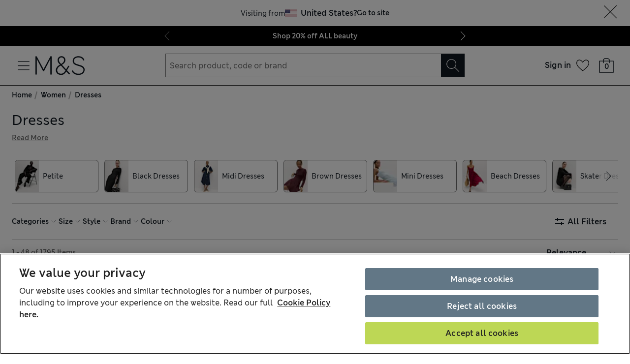

--- FILE ---
content_type: text/html; charset=utf-8
request_url: https://www.marksandspencer.com/l/women/dresses
body_size: 124183
content:
<!DOCTYPE html><html lang="en-gb"><head><meta charSet="utf-8"/><meta name="viewport" content="width=device-width, initial-scale=1"/><meta name="format-detection" content="telephone=no"/><title>Dresses | Women&#x27;s Dresses at M&amp;S</title><meta name="description" content="Explore our range of women&#x27;s dresses, including smart shirt styles and statement printed midis. From flowing to fitted, you&#x27;ll find your favourite at M&amp;S"/><meta name="robots" content="index,follow"/><link rel="canonical" href="https://www.marksandspencer.com/l/women/dresses"/><link rel="alternate" hrefLang="en-GB" href="https://www.marksandspencer.com/l/women/dresses"/><link rel="alternate" hrefLang="x-default" href="https://www.marksandspencer.com/l/women/dresses"/><link rel="alternate" hrefLang="en-IE" href="https://www.marksandspencer.com/ie/l/women/dresses"/><link rel="alternate" hrefLang="ar-SA" href="https://www.marksandspencer.com/sa/l/%D8%A7%D9%84%D9%86%D8%B3%D8%A7%D8%A1/%D8%A7%D9%84%D9%81%D8%B3%D8%A7%D8%AA%D9%8A%D9%86-%D9%88%D8%A7%D9%84%D8%AC%D8%A7%D9%85%D8%A8%D8%B3%D9%88%D8%AA/"/><link rel="alternate" hrefLang="en-CZ" href="https://www.marksandspencer.com/en-cz/l/women/dresses-and-jumpsuits/"/><link rel="alternate" hrefLang="en-PL" href="https://www.marksandspencer.com/en-pl/l/women/dresses-and-jumpsuits/"/><link rel="alternate" hrefLang="es-US" href="https://www.marksandspencer.com/es-us/l/mujer/vestidos-y-monos/"/><link rel="alternate" hrefLang="en-DE" href="https://www.marksandspencer.com/en-de/l/women/dresses-and-jumpsuits/"/><link rel="alternate" hrefLang="ar-BH" href="https://www.marksandspencer.com/bh/l/%D8%A7%D9%84%D9%86%D8%B3%D8%A7%D8%A1/%D8%A7%D9%84%D9%81%D8%B3%D8%A7%D8%AA%D9%8A%D9%86-%D9%88%D8%A7%D9%84%D8%AC%D8%A7%D9%85%D8%A8%D8%B3%D9%88%D8%AA/"/><link rel="alternate" hrefLang="en-PT" href="https://www.marksandspencer.com/pt/l/women/dresses-and-jumpsuits/"/><link rel="alternate" hrefLang="en-HK" href="https://www.marksandspencer.com/hk/l/women/dresses-and-jumpsuits/"/><link rel="alternate" hrefLang="en-TW" href="https://www.marksandspencer.com/tw/l/women/dresses-and-jumpsuits/"/><link rel="alternate" hrefLang="cs-CZ" href="https://www.marksandspencer.com/cz/l/%C5%BEeny/%C5%A1aty-a-overaly/"/><link rel="alternate" hrefLang="en-KR" href="https://www.marksandspencer.com/kr/l/women/dresses-and-jumpsuits/"/><link rel="alternate" hrefLang="en-KW" href="https://www.marksandspencer.com/kw/l/women/dresses-and-jumpsuits/"/><link rel="alternate" hrefLang="en-CN" href="https://www.marksandspencer.com/cn/l/women/dresses-and-jumpsuits/"/><link rel="alternate" hrefLang="en-GR" href="https://www.marksandspencer.com/en-gr/l/women/dresses-and-jumpsuits/"/><link rel="alternate" hrefLang="en-CY" href="https://www.marksandspencer.com/cy/l/women/dresses-and-jumpsuits/"/><link rel="alternate" hrefLang="ar-KW" href="https://www.marksandspencer.com/ar-kw/l/%D8%A7%D9%84%D9%86%D8%B3%D8%A7%D8%A1/%D8%A7%D9%84%D9%81%D8%B3%D8%A7%D8%AA%D9%8A%D9%86-%D9%88%D8%A7%D9%84%D8%AC%D8%A7%D9%85%D8%A8%D8%B3%D9%88%D8%AA/"/><link rel="alternate" hrefLang="en-US" href="https://www.marksandspencer.com/us/l/women/dresses-and-jumpsuits/"/><link rel="alternate" hrefLang="en-ID" href="https://www.marksandspencer.com/id/l/women/dresses-and-jumpsuits/"/><link rel="alternate" hrefLang="en-EE" href="https://www.marksandspencer.com/ee/l/women/dresses-and-jumpsuits/"/><link rel="alternate" hrefLang="en-AE" href="https://www.marksandspencer.com/ae/l/women/dresses-and-jumpsuits/"/><link rel="alternate" hrefLang="en-IL" href="https://www.marksandspencer.com/il/l/women/dresses-and-jumpsuits/"/><link rel="alternate" hrefLang="en-HR" href="https://www.marksandspencer.com/hr/l/women/dresses-and-jumpsuits/"/><link rel="alternate" hrefLang="en-LV" href="https://www.marksandspencer.com/lv/l/women/dresses-and-jumpsuits/"/><link rel="alternate" hrefLang="en-LU" href="https://www.marksandspencer.com/en-lu/l/women/dresses-and-jumpsuits/"/><link rel="alternate" hrefLang="en-LT" href="https://www.marksandspencer.com/lt/l/women/dresses-and-jumpsuits/"/><link rel="alternate" hrefLang="ar-OM" href="https://www.marksandspencer.com/om/l/%D8%A7%D9%84%D9%86%D8%B3%D8%A7%D8%A1/%D8%A7%D9%84%D9%81%D8%B3%D8%A7%D8%AA%D9%8A%D9%86-%D9%88%D8%A7%D9%84%D8%AC%D8%A7%D9%85%D8%A8%D8%B3%D9%88%D8%AA/"/><link rel="alternate" hrefLang="nl-NL" href="https://www.marksandspencer.com/nl/l/dames/jurken-en-jumpsuits/"/><link rel="alternate" hrefLang="en-DK" href="https://www.marksandspencer.com/dk/l/women/dresses-and-jumpsuits/"/><link rel="alternate" hrefLang="en-HU" href="https://www.marksandspencer.com/hu/l/women/dresses-and-jumpsuits/"/><link rel="alternate" hrefLang="nl-BE" href="https://www.marksandspencer.com/nl-be/l/dames/jurken-en-jumpsuits/"/><link rel="alternate" hrefLang="en-UA" href="https://www.marksandspencer.com/en-ua/l/women/dresses-and-jumpsuits/"/><link rel="alternate" hrefLang="es-ES" href="https://www.marksandspencer.com/es/l/mujer/vestidos-y-monos/"/><link rel="alternate" hrefLang="en-QA" href="https://www.marksandspencer.com/qa/l/women/dresses-and-jumpsuits/"/><link rel="alternate" hrefLang="fr-LU" href="https://www.marksandspencer.com/lu/l/femme/robes-et-combinaisons/"/><link rel="alternate" hrefLang="fr-FR" href="https://www.marksandspencer.com/fr/l/femme/robes-et-combinaisons/"/><link rel="alternate" hrefLang="en-VN" href="https://www.marksandspencer.com/vn/l/women/dresses-and-jumpsuits/"/><link rel="alternate" hrefLang="de-DE" href="https://www.marksandspencer.com/de/l/damen/kleider-and-jumpsuits/"/><link rel="alternate" hrefLang="en-NL" href="https://www.marksandspencer.com/en-nl/l/women/dresses-and-jumpsuits/"/><link rel="alternate" hrefLang="en-RO" href="https://www.marksandspencer.com/ro/l/women/dresses-and-jumpsuits/"/><link rel="alternate" hrefLang="en-JE" href="https://www.marksandspencer.com/je/l/women/dresses-and-jumpsuits/"/><link rel="alternate" hrefLang="en-NO" href="https://www.marksandspencer.com/no/l/women/dresses-and-jumpsuits/"/><link rel="alternate" hrefLang="en-RS" href="https://www.marksandspencer.com/rs/l/women/dresses-and-jumpsuits/"/><link rel="alternate" hrefLang="en-BH" href="https://www.marksandspencer.com/en-bh/l/women/dresses-and-jumpsuits/"/><link rel="alternate" hrefLang="en-JP" href="https://www.marksandspencer.com/jp/l/women/dresses-and-jumpsuits/"/><link rel="alternate" hrefLang="en-BG" href="https://www.marksandspencer.com/bg/l/women/dresses-and-jumpsuits/"/><link rel="alternate" hrefLang="en-JO" href="https://www.marksandspencer.com/jo/l/women/dresses-and-jumpsuits/"/><link rel="alternate" hrefLang="zh-HK" href="https://www.marksandspencer.com/zh-hk/l/%E5%A5%B3%E8%A3%9D/%E6%89%80%E6%9C%89%E8%83%B8%E5%9C%8D/"/><link rel="alternate" hrefLang="en-BE" href="https://www.marksandspencer.com/en-be/l/women/dresses-and-jumpsuits/"/><link rel="alternate" hrefLang="en-FI" href="https://www.marksandspencer.com/fi/l/women/dresses-and-jumpsuits/"/><link rel="alternate" hrefLang="pl-PL" href="https://www.marksandspencer.com/pl/l/kobiety/sukienki-i-kombinezony/"/><link rel="alternate" hrefLang="en-IS" href="https://www.marksandspencer.com/is/l/women/dresses-and-jumpsuits/"/><link rel="alternate" hrefLang="en-MV" href="https://www.marksandspencer.com/mv/l/women/dresses-and-jumpsuits/"/><link rel="alternate" hrefLang="en-ES" href="https://www.marksandspencer.com/en-es/l/women/dresses-and-jumpsuits/"/><link rel="alternate" hrefLang="el-GR" href="https://www.marksandspencer.com/gr/l/%CE%B3%CF%85%CE%BD%CE%B1%CE%B9%CE%BA%CE%B5%CE%AF%CE%B1/%CF%86%CE%BF%CF%81%CE%AD%CE%BC%CE%B1%CF%84%CE%B1%2F%CE%BF%CE%BB%CF%8C%CF%83%CF%89%CE%BC%CE%B5%CF%82-%CF%86%CF%8C%CF%81%CE%BC%CE%B5%CF%82/"/><link rel="alternate" hrefLang="en-MY" href="https://www.marksandspencer.com/my/l/women/dresses-and-jumpsuits/"/><link rel="alternate" hrefLang="en-AL" href="https://www.marksandspencer.com/al/l/women/dresses-and-jumpsuits/"/><link rel="alternate" hrefLang="en-IT" href="https://www.marksandspencer.com/it/l/women/dresses-and-jumpsuits/"/><link rel="alternate" hrefLang="en-MX" href="https://www.marksandspencer.com/en-mx/l/women/dresses-and-jumpsuits/"/><link rel="alternate" hrefLang="fr-CA" href="https://www.marksandspencer.com/fr-ca/l/femme/robes-et-combinaisons/"/><link rel="alternate" hrefLang="fr-CH" href="https://www.marksandspencer.com/fr-ch/l/femme/robes-et-combinaisons/"/><link rel="alternate" hrefLang="en-AU" href="https://www.marksandspencer.com/au/l/women/dresses-and-jumpsuits/"/><link rel="alternate" hrefLang="en-AT" href="https://www.marksandspencer.com/en-at/l/women/dresses-and-jumpsuits/"/><link rel="alternate" hrefLang="en-SK" href="https://www.marksandspencer.com/sk/l/women/dresses-and-jumpsuits/"/><link rel="alternate" hrefLang="en-CA" href="https://www.marksandspencer.com/ca/l/women/dresses-and-jumpsuits/"/><link rel="alternate" hrefLang="en-OM" href="https://www.marksandspencer.com/en-om/l/women/dresses-and-jumpsuits/"/><link rel="alternate" hrefLang="en-KG" href="https://www.marksandspencer.com/kg/l/women/dresses-and-jumpsuits/"/><link rel="alternate" hrefLang="ar-AE" href="https://www.marksandspencer.com/ar-ae/l/%D8%A7%D9%84%D9%86%D8%B3%D8%A7%D8%A1/%D8%A7%D9%84%D9%81%D8%B3%D8%A7%D8%AA%D9%8A%D9%86-%D9%88%D8%A7%D9%84%D8%AC%D8%A7%D9%85%D8%A8%D8%B3%D9%88%D8%AA/"/><link rel="alternate" hrefLang="en-CH" href="https://www.marksandspencer.com/ch/l/women/dresses-and-jumpsuits/"/><link rel="alternate" hrefLang="zh-SG" href="https://www.marksandspencer.com/zh-sg/l/%E5%A5%B3%E5%A3%AB/%E8%BF%9E%E8%A1%A3%E8%A3%99%E5%92%8C%E8%BF%9E%E8%BA%AB%E8%A1%A3/"/><link rel="alternate" hrefLang="en-SA" href="https://www.marksandspencer.com/en-sa/l/women/dresses-and-jumpsuits/"/><link rel="alternate" hrefLang="de-AT" href="https://www.marksandspencer.com/at/l/damen/kleider-and-jumpsuits/"/><link rel="alternate" hrefLang="en-BN" href="https://www.marksandspencer.com/bn/l/women/dresses-and-jumpsuits/"/><link rel="alternate" hrefLang="en-FR" href="https://www.marksandspencer.com/en-fr/l/women/dresses-and-jumpsuits/"/><link rel="alternate" hrefLang="en-NZ" href="https://www.marksandspencer.com/nz/l/women/dresses-and-jumpsuits/"/><link rel="alternate" hrefLang="en-SE" href="https://www.marksandspencer.com/se/l/women/dresses-and-jumpsuits/"/><link rel="alternate" hrefLang="fr-BE" href="https://www.marksandspencer.com/fr-be/l/femme/robes-et-combinaisons/"/><link rel="alternate" hrefLang="en-SI" href="https://www.marksandspencer.com/si/l/women/dresses-and-jumpsuits/"/><link rel="alternate" hrefLang="ar-QA" href="https://www.marksandspencer.com/ar-qa/l/%D8%A7%D9%84%D9%86%D8%B3%D8%A7%D8%A1/%D8%A7%D9%84%D9%81%D8%B3%D8%A7%D8%AA%D9%8A%D9%86-%D9%88%D8%A7%D9%84%D8%AC%D8%A7%D9%85%D8%A8%D8%B3%D9%88%D8%AA/"/><link rel="alternate" hrefLang="en-SG" href="https://www.marksandspencer.com/sg/l/women/dresses-and-jumpsuits/"/><meta property="og:title" content="Dresses | Women&#x27;s Dresses at M&amp;S"/><meta property="og:description" content="Explore our range of women&#x27;s dresses, including smart shirt styles and statement printed midis. From flowing to fitted, you&#x27;ll find your favourite at M&amp;S"/><meta property="og:url" content="https://www.marksandspencer.com/l/women/dresses"/><meta property="og:image" content="https://assets.digitalcontent.marksandspencer.app/image/upload/q_auto,f_auto/SD_01_T42_8000D_HP_X_EC_0"/><meta property="og:image:alt" content="Pure Cotton Denim Midi Shirt Dress"/><meta property="og:type" content="website"/><meta property="og:site_name" content="Marks &amp; Spencer"/><meta name="next-head-count" content="100"/><link rel="shortcut icon" href="https://static.marksandspencer.com/images/favicon.ico"/><link rel="preload" href="https://static.marksandspencer.com/fonts/mnsLondon/mnsLondonRegular.woff2" as="font" type="font/woff2" crossorigin="anonymous"/><link rel="preload" href="https://static.marksandspencer.com/fonts/mnsLondon/mnsLondonSemiBold.woff2" as="font" type="font/woff2" crossorigin="anonymous"/><link href="https://s.go-mpulse.net/" rel="preconnect"/><link href="https://tags.tiqcdn.com/" rel="preconnect"/><link href="https://asset1.cxnmarksandspencer.com/" rel="preconnect"/><link href="https://images.ctfassets.net/" rel="preconnect"/><link href="https://experience.marksandspencer.app/v1/graphql" rel="preconnect" crossorigin="anonymous"/><link href="https://personalised-discovery.marksandspencer.app/" rel="preconnect" crossorigin="anonymous"/><link href="https://static.marksandspencer.com/" rel="dns-prefetch"/><link href="https://asset1.marksandspencer.com/" rel="dns-prefetch"/><link href="https://api.marksandspencer.com/" rel="dns-prefetch"/><link href="https://prod.prod.gql-mesh.gql.mnscorp.net/graphql" rel="dns-prefetch"/><link nonce="Dnt8NdQc4g71ixK8OGSwZw==" rel="preload" href="/browse/asset/_next/static/css/178c87a5d6972bf9.css" as="style"/><link nonce="Dnt8NdQc4g71ixK8OGSwZw==" rel="preload" href="/browse/asset/_next/static/css/11f6651760823861.css" as="style"/><link nonce="Dnt8NdQc4g71ixK8OGSwZw==" rel="preload" href="/browse/asset/_next/static/css/a6b6ed87409ac13f.css" as="style"/><link nonce="Dnt8NdQc4g71ixK8OGSwZw==" rel="preload" href="/browse/asset/_next/static/css/6742741ff587828e.css" as="style"/><link nonce="Dnt8NdQc4g71ixK8OGSwZw==" rel="preload" href="/browse/asset/_next/static/css/99468bf2cef0776b.css" as="style"/><link nonce="Dnt8NdQc4g71ixK8OGSwZw==" rel="preload" href="/browse/asset/_next/static/css/3b07960acfccd370.css" as="style"/><script type="text/javascript" src="https://www.marksandspencer.com/public/3c71b8e06a629ac6f7a162ea10263e70bc001213761b" async ></script><script type="application/ld+json">{"@context":"https://schema.org","@type":"Organization","name":"Marks & Spencer","url":"https://www.marksandspencer.com","sameAs":["https://www.facebook.com/MarksandSpencer","https://x.com/marksandspencer","https://www.instagram.com/marksandspencer","https://www.linkedin.com/company/marks-and-spencer"],"logo":"https://static.marksandspencer.com/images/MAndSLogo-v2.svg","contactPoint":{"@type":"ContactPoint","telephone":"0333 014 8000","contactType":"customer service","areaServed":"GB"}}</script><script type="application/ld+json">{"@context":"https://schema.org","@type":"BreadcrumbList","itemListElement":[{"@type":"ListItem","position":0,"item":{"@id":"/","name":"Home"}},{"@type":"ListItem","position":2,"item":{"@id":"/c/women","name":"Women"}},{"@type":"ListItem","position":3,"item":{"@id":"/l/women/dresses","name":"Dresses"}}]}</script><link rel="preload" as="image" imageSrcSet="https://assets.digitalcontent.marksandspencer.app/image/upload/w_128,q_auto,f_auto/SD_01_T42_8000D_HP_X_EC_0 128w, https://assets.digitalcontent.marksandspencer.app/image/upload/w_256,q_auto,f_auto/SD_01_T42_8000D_HP_X_EC_0 256w, https://assets.digitalcontent.marksandspencer.app/image/upload/w_384,q_auto,f_auto/SD_01_T42_8000D_HP_X_EC_0 384w, https://assets.digitalcontent.marksandspencer.app/image/upload/w_640,q_auto,f_auto/SD_01_T42_8000D_HP_X_EC_0 640w, https://assets.digitalcontent.marksandspencer.app/image/upload/w_768,q_auto,f_auto/SD_01_T42_8000D_HP_X_EC_0 768w, https://assets.digitalcontent.marksandspencer.app/image/upload/w_1024,q_auto,f_auto/SD_01_T42_8000D_HP_X_EC_0 1024w, https://assets.digitalcontent.marksandspencer.app/image/upload/w_1280,q_auto,f_auto/SD_01_T42_8000D_HP_X_EC_0 1280w, https://assets.digitalcontent.marksandspencer.app/image/upload/w_1920,q_auto,f_auto/SD_01_T42_8000D_HP_X_EC_0 1920w, https://assets.digitalcontent.marksandspencer.app/image/upload/w_2560,q_auto,f_auto/SD_01_T42_8000D_HP_X_EC_0 2560w" imageSizes="(min-width: 768px) 20vw, 30vw" fetchPriority="high"/><link rel="preload" as="image" imageSrcSet="https://assets.digitalcontent.marksandspencer.app/image/upload/w_128,q_auto,f_auto/SD_01_T42_5580_Y4_X_EC_0 128w, https://assets.digitalcontent.marksandspencer.app/image/upload/w_256,q_auto,f_auto/SD_01_T42_5580_Y4_X_EC_0 256w, https://assets.digitalcontent.marksandspencer.app/image/upload/w_384,q_auto,f_auto/SD_01_T42_5580_Y4_X_EC_0 384w, https://assets.digitalcontent.marksandspencer.app/image/upload/w_640,q_auto,f_auto/SD_01_T42_5580_Y4_X_EC_0 640w, https://assets.digitalcontent.marksandspencer.app/image/upload/w_768,q_auto,f_auto/SD_01_T42_5580_Y4_X_EC_0 768w, https://assets.digitalcontent.marksandspencer.app/image/upload/w_1024,q_auto,f_auto/SD_01_T42_5580_Y4_X_EC_0 1024w, https://assets.digitalcontent.marksandspencer.app/image/upload/w_1280,q_auto,f_auto/SD_01_T42_5580_Y4_X_EC_0 1280w, https://assets.digitalcontent.marksandspencer.app/image/upload/w_1920,q_auto,f_auto/SD_01_T42_5580_Y4_X_EC_0 1920w, https://assets.digitalcontent.marksandspencer.app/image/upload/w_2560,q_auto,f_auto/SD_01_T42_5580_Y4_X_EC_0 2560w" imageSizes="(min-width: 768px) 20vw, 30vw" fetchPriority="high"/><script src="https://cdn-pci.optimizely.com/js/23116130417.js" nonce="Dnt8NdQc4g71ixK8OGSwZw=="></script><script nonce="Dnt8NdQc4g71ixK8OGSwZw==">
            (function () {
              if (typeof window !== 'undefined' && window.optimizely) {
                const optlyPages = window.optimizely.get('data').pages;

                Object.keys(optlyPages).forEach((pageId) => {
                  // Deactivate page
                  window.optimizely.push({
                    type: 'page',
                    pageName: optlyPages[pageId].apiName,
                    isActive: false,
                  });

                });
              }
            })();</script><script id="optimizelyFetchDatafile" nonce="Dnt8NdQc4g71ixK8OGSwZw==" data-nscript="beforeInteractive">
    fetch('https://cdn.optimizely.com/datafiles/NpHHtXg3piHbWzCrf9RkQ.json')
      .then((response) => response.json())
      .then((data) => { 
        window.optimizelyDatafile = data;
      });
  </script><link nonce="Dnt8NdQc4g71ixK8OGSwZw==" rel="stylesheet" href="/browse/asset/_next/static/css/178c87a5d6972bf9.css" data-n-g=""/><link nonce="Dnt8NdQc4g71ixK8OGSwZw==" rel="stylesheet" href="/browse/asset/_next/static/css/11f6651760823861.css" data-n-p=""/><link nonce="Dnt8NdQc4g71ixK8OGSwZw==" rel="stylesheet" href="/browse/asset/_next/static/css/a6b6ed87409ac13f.css" data-n-p=""/><link nonce="Dnt8NdQc4g71ixK8OGSwZw==" rel="stylesheet" href="/browse/asset/_next/static/css/6742741ff587828e.css" data-n-p=""/><link nonce="Dnt8NdQc4g71ixK8OGSwZw==" rel="stylesheet" href="/browse/asset/_next/static/css/99468bf2cef0776b.css" data-n-p=""/><link nonce="Dnt8NdQc4g71ixK8OGSwZw==" rel="stylesheet" href="/browse/asset/_next/static/css/3b07960acfccd370.css" data-n-p=""/><noscript data-n-css="Dnt8NdQc4g71ixK8OGSwZw=="></noscript><script defer="" nonce="Dnt8NdQc4g71ixK8OGSwZw==" noModule="" src="/browse/asset/_next/static/chunks/polyfills-42372ed130431b0a.js"></script><script id="dynatrace-rum-sdk" src="https://js-cdn.dynatrace.com/jstag/15fc9f135f3/bf94809uzh/3d0fec4ecab1d80_complete.js" nonce="Dnt8NdQc4g71ixK8OGSwZw==" data-nscript="beforeInteractive"></script><script src="/browse/asset/_next/static/chunks/webpack-4bef6e7ea29e1597.js" nonce="Dnt8NdQc4g71ixK8OGSwZw==" defer=""></script><script src="/browse/asset/_next/static/chunks/framework-b840c8a8b1b0bfb3.js" nonce="Dnt8NdQc4g71ixK8OGSwZw==" defer=""></script><script src="/browse/asset/_next/static/chunks/main-3b39e31a356b3415.js" nonce="Dnt8NdQc4g71ixK8OGSwZw==" defer=""></script><script src="/browse/asset/_next/static/chunks/pages/_app-21c0bd6acf712e78.js" nonce="Dnt8NdQc4g71ixK8OGSwZw==" defer=""></script><script src="/browse/asset/_next/static/chunks/28853a97-38423f10a0c9062f.js" nonce="Dnt8NdQc4g71ixK8OGSwZw==" defer=""></script><script src="/browse/asset/_next/static/chunks/30531-60e15e41e97c9445.js" nonce="Dnt8NdQc4g71ixK8OGSwZw==" defer=""></script><script src="/browse/asset/_next/static/chunks/70572-08db837df3d02791.js" nonce="Dnt8NdQc4g71ixK8OGSwZw==" defer=""></script><script src="/browse/asset/_next/static/chunks/63665-1a29e006614ec106.js" nonce="Dnt8NdQc4g71ixK8OGSwZw==" defer=""></script><script src="/browse/asset/_next/static/chunks/64723-a271899b7d36a3b5.js" nonce="Dnt8NdQc4g71ixK8OGSwZw==" defer=""></script><script src="/browse/asset/_next/static/chunks/98615-518d443efb678895.js" nonce="Dnt8NdQc4g71ixK8OGSwZw==" defer=""></script><script src="/browse/asset/_next/static/chunks/5286-ecb7b0ebff78b1d1.js" nonce="Dnt8NdQc4g71ixK8OGSwZw==" defer=""></script><script src="/browse/asset/_next/static/chunks/50039-35a860caa0f362d2.js" nonce="Dnt8NdQc4g71ixK8OGSwZw==" defer=""></script><script src="/browse/asset/_next/static/chunks/73937-c71c281190894321.js" nonce="Dnt8NdQc4g71ixK8OGSwZw==" defer=""></script><script src="/browse/asset/_next/static/chunks/96468-1fc77887c426d4e8.js" nonce="Dnt8NdQc4g71ixK8OGSwZw==" defer=""></script><script src="/browse/asset/_next/static/chunks/38686-64521ecf57d064e5.js" nonce="Dnt8NdQc4g71ixK8OGSwZw==" defer=""></script><script src="/browse/asset/_next/static/chunks/17650-294ca49c9ba629eb.js" nonce="Dnt8NdQc4g71ixK8OGSwZw==" defer=""></script><script src="/browse/asset/_next/static/chunks/83458-43bace5246806792.js" nonce="Dnt8NdQc4g71ixK8OGSwZw==" defer=""></script><script src="/browse/asset/_next/static/chunks/21302-6f0005d7de663835.js" nonce="Dnt8NdQc4g71ixK8OGSwZw==" defer=""></script><script src="/browse/asset/_next/static/chunks/25968-79f85352d3c9f986.js" nonce="Dnt8NdQc4g71ixK8OGSwZw==" defer=""></script><script src="/browse/asset/_next/static/chunks/17973-417c9cd4a18a40b2.js" nonce="Dnt8NdQc4g71ixK8OGSwZw==" defer=""></script><script src="/browse/asset/_next/static/chunks/2160-f23f25a20e821e15.js" nonce="Dnt8NdQc4g71ixK8OGSwZw==" defer=""></script><script src="/browse/asset/_next/static/chunks/pages/%5Blocation%5D/%5Blocale%5D/l/%5B...categories%5D-f57e836eedab7880.js" nonce="Dnt8NdQc4g71ixK8OGSwZw==" defer=""></script><script src="/browse/asset/_next/static/browse-b5ed045a/_buildManifest.js" nonce="Dnt8NdQc4g71ixK8OGSwZw==" defer=""></script><script src="/browse/asset/_next/static/browse-b5ed045a/_ssgManifest.js" nonce="Dnt8NdQc4g71ixK8OGSwZw==" defer=""></script></head><body data-tagg-experience="treatment-v1" data-framework="onyx"><script type="text/javascript" nonce="Dnt8NdQc4g71ixK8OGSwZw==">document.body.classList.add("has-js")</script><script type="text/javascript" nonce="Dnt8NdQc4g71ixK8OGSwZw==">
                if (typeof globalThis === 'undefined') {
                  var globalThis = Function('return this')();
                }

                if (typeof String.prototype.replaceAll === "undefined") {
                  String.prototype.replaceAll = function(match, replace) {
                    return this.replace(new RegExp(match, 'g'), () => replace);
                  }
                }
              </script><link rel="preload" as="image" href="https://static.marksandspencer.com/icons/country-flags/UK.svg"/><link rel="preload" as="image" imageSrcSet="https://assets.digitalcontent.marksandspencer.app/image/upload/w_128,q_auto,f_auto/SD_01_T42_8000D_HP_X_EC_0 128w, https://assets.digitalcontent.marksandspencer.app/image/upload/w_256,q_auto,f_auto/SD_01_T42_8000D_HP_X_EC_0 256w, https://assets.digitalcontent.marksandspencer.app/image/upload/w_384,q_auto,f_auto/SD_01_T42_8000D_HP_X_EC_0 384w, https://assets.digitalcontent.marksandspencer.app/image/upload/w_640,q_auto,f_auto/SD_01_T42_8000D_HP_X_EC_0 640w, https://assets.digitalcontent.marksandspencer.app/image/upload/w_768,q_auto,f_auto/SD_01_T42_8000D_HP_X_EC_0 768w, https://assets.digitalcontent.marksandspencer.app/image/upload/w_1024,q_auto,f_auto/SD_01_T42_8000D_HP_X_EC_0 1024w, https://assets.digitalcontent.marksandspencer.app/image/upload/w_1280,q_auto,f_auto/SD_01_T42_8000D_HP_X_EC_0 1280w, https://assets.digitalcontent.marksandspencer.app/image/upload/w_1920,q_auto,f_auto/SD_01_T42_8000D_HP_X_EC_0 1920w, https://assets.digitalcontent.marksandspencer.app/image/upload/w_2560,q_auto,f_auto/SD_01_T42_8000D_HP_X_EC_0 2560w" imageSizes="(min-width: 768px) 20vw, 30vw" fetchPriority="high"/><link rel="preload" as="image" imageSrcSet="https://assets.digitalcontent.marksandspencer.app/image/upload/w_128,q_auto,f_auto/SD_01_T42_5580_Y4_X_EC_0 128w, https://assets.digitalcontent.marksandspencer.app/image/upload/w_256,q_auto,f_auto/SD_01_T42_5580_Y4_X_EC_0 256w, https://assets.digitalcontent.marksandspencer.app/image/upload/w_384,q_auto,f_auto/SD_01_T42_5580_Y4_X_EC_0 384w, https://assets.digitalcontent.marksandspencer.app/image/upload/w_640,q_auto,f_auto/SD_01_T42_5580_Y4_X_EC_0 640w, https://assets.digitalcontent.marksandspencer.app/image/upload/w_768,q_auto,f_auto/SD_01_T42_5580_Y4_X_EC_0 768w, https://assets.digitalcontent.marksandspencer.app/image/upload/w_1024,q_auto,f_auto/SD_01_T42_5580_Y4_X_EC_0 1024w, https://assets.digitalcontent.marksandspencer.app/image/upload/w_1280,q_auto,f_auto/SD_01_T42_5580_Y4_X_EC_0 1280w, https://assets.digitalcontent.marksandspencer.app/image/upload/w_1920,q_auto,f_auto/SD_01_T42_5580_Y4_X_EC_0 1920w, https://assets.digitalcontent.marksandspencer.app/image/upload/w_2560,q_auto,f_auto/SD_01_T42_5580_Y4_X_EC_0 2560w" imageSizes="(min-width: 768px) 20vw, 30vw" fetchPriority="high"/><div id="__next"><div><header data-business-unit="mnscore"><div data-testid="unsupported-browser-message-banner" class="browser-support-banner_wrapper__ysWvN"><script nonce="Dnt8NdQc4g71ixK8OGSwZw==" type="text/javascript">
window.addEventListener('load', function () {
    const userAgent = window.navigator.userAgent || '';
    const chromeAgent = userAgent.indexOf('Chrome') > -1 || userAgent.indexOf('Chromium') > -1;

    const versionMatch = /Version\/(\d+).+Safari/.exec(userAgent);
    const version = versionMatch && versionMatch[1];

    if (version && version < 12 && !chromeAgent) {
      const banner = document.getElementById('unsupported-browser-message-banner');
      if (banner) {
        banner.style.display = 'block';
      }
    }
  });  
</script><div class="message-banner-v2_root__HviwD message-banner-v2_info__gEM51"><p class="media-0_body__yf6Z_ media-0_strong__aXigV">Update your browser for a better shopping experience!</p><p class="media-0_textSm__Q52Mz">Get faster load times, stronger security and access to all features.</p></div></div><div class="top-header_topHeaderContainer__cAXdQ"><a class="media-0_label__6_MaV skip-link_wrapper__ec15Q link_link__EtgPi link_primary__hQmpK link_inverse__7Tg_v" style="--border-colour:var(--colour-stroke-interactive-secondary-default)" href="#main-content">Skip to content<span style="--render-svg-icon-url:url(&#x27;https://static.marksandspencer.com/icons/svgs/ArrowRight-v3-1.svg?key=v3&#x27;);--render-svg-icon-color:#222222;--render-svg-height:24px;--render-svg-width:24px;--render-svg-background-size:24px" class="render-svg_svg__ah__C render-svg_coloured__G_eK5 link_arrowIcon__PjwUv" role="presentation"></span></a><div class="top-header_topHeaderWrapper__BklSM"><div class="top-header_siteStripeContainer__lhfkV"><div class="site-stripe_siteStripeContainer__6dYgr site-stripe_dark__kP24I site-stripe_slidableSiteStripe__HZdZu"><div class="site-stripe_carouselWrapper__wi66x"><div class="eco-box_ecoBox__50nux eco-box_gap__B80YD eco-box_gapPolyfill__zyYBi carousel_root__bmbkv" style="--gap-up-to-md:1rem;--gap-md-to-lg:1rem;--gap-lg-to-xl:1rem;--gap-from-xl:1rem;--gap-polyfill-mb-up-to-md:1rem;--gap-polyfill-mb-md-to-lg:1rem;--gap-polyfill-mb-lg-to-xl:1rem;--gap-polyfill-mb-from-xl:1rem"><ul class="eco-box_ecoBox__50nux eco-box_gap__B80YD eco-box_gapPolyfill__zyYBi listUnstyled carousel_slides__n_k7Q" style="--gap-up-to-md:0rem;--gap-md-to-lg:0rem;--gap-lg-to-xl:0rem;--gap-from-xl:0rem;--gap-polyfill-mr-up-to-md:0rem;--gap-polyfill-mr-md-to-lg:0rem;--gap-polyfill-mr-lg-to-xl:0rem;--gap-polyfill-mr-from-xl:0rem;--slide-width-sm:calc((100% - (0rem * 0)) / 1);--slide-width-md:calc((100% - (0rem * 0)) / 1);--slide-width-lg:calc((100% - (0rem * 0)) / 1);--slide-width-xl:calc((100% - (0rem * 0)) / 1)" aria-label="Carousel Slides"><li class="carousel_slide___fpt4 slide-1"><a class="media-0_textSm__Q52Mz media-0_noTextDecoration__I3GOV site-stripe_textColor__lwIHt site-stripe_slideItem__r1Osm media-0_strong__aXigV" href="/l/offers/20-off-beauty#intid=sitestripe_1_shop%2020%25%20off%20all%20beauty" data-slide="true" aria-label="Shop 20% off ALL beauty">Shop 20% off ALL beauty</a></li><li class="carousel_slide___fpt4 slide-2"><a class="media-0_textSm__Q52Mz media-0_noTextDecoration__I3GOV site-stripe_textColor__lwIHt site-stripe_slideItem__r1Osm media-0_strong__aXigV" href="/l/autograph#intid=sitestripe_2_see%20whats%20new%20from%20autograph" data-slide="true" aria-label="See what&#x27;s new from Autograph">See what&#x27;s new from Autograph</a></li><li class="carousel_slide___fpt4 slide-3"><a class="media-0_textSm__Q52Mz media-0_noTextDecoration__I3GOV site-stripe_textColor__lwIHt site-stripe_slideItem__r1Osm media-0_strong__aXigV" href="/l/valentines-day/valentines-day-gifts#intid=sitestripe_3_fall%20for%20our%20valentines%20day%20gifts" data-slide="true" aria-label="Fall for our Valentine&#x27;s Day gifts">Fall for our Valentine&#x27;s Day gifts</a></li></ul></div><div class="eco-box_ecoBox__50nux eco-box_gap__B80YD eco-box_gapPolyfill__zyYBi pagination_pagination__sDmcn" style="--gap-up-to-md:0.5rem;--gap-md-to-lg:0.5rem;--gap-lg-to-xl:0.5rem;--gap-from-xl:0.5rem;--gap-polyfill-mr-up-to-md:0.5rem;--gap-polyfill-mr-md-to-lg:0.5rem;--gap-polyfill-mr-lg-to-xl:0.5rem;--gap-polyfill-mr-from-xl:0.5rem"><span class="site-stripe_chevron__WxvR_ site-stripe_prev__poCat"><button class="pagination_trigger__YEwyN" disabled="" aria-disabled="true" tabindex="-1" aria-label="Previous page"><span style="--render-svg-icon-url:url(&#x27;https://static.marksandspencer.com/icons/svgs/ChevronLeftDefault.svg?key=v3&#x27;);--render-svg-background-size:40px" class="render-svg_svg__ah__C render-svg_coloured__G_eK5 pagination_chevron__OQlJ6" role="presentation"></span></button></span><span class="site-stripe_chevron__WxvR_ site-stripe_next__4nKBG"><button class="pagination_trigger__YEwyN" disabled="" aria-disabled="true" tabindex="-1" aria-label="Next page"><span style="--render-svg-icon-url:url(&#x27;https://static.marksandspencer.com/icons/svgs/ChevronRightDefault.svg?key=v3&#x27;);--render-svg-background-size:40px" class="render-svg_svg__ah__C render-svg_coloured__G_eK5 pagination_chevron__OQlJ6" role="presentation"></span></button></span></div></div></div></div><div class="top-header_topLinksWrapper__9tyK4"><div class="top-header_topLinks__tqyQ5"><a class="media-0_label__6_MaV link_link__EtgPi link_inline__c8leo link_inverse__7Tg_v" style="--border-colour:var(--colour-stroke-interactive-secondary-default)" href="/c/help-and-support">Help</a></div><div class="top-header_topLinks__tqyQ5"><a class="media-0_label__6_MaV link_link__EtgPi link_inline__c8leo link_inverse__7Tg_v" style="--border-colour:var(--colour-stroke-interactive-secondary-default)" href="/MSResStoreFinderGlobalBaseCmd?catalogId=10051&amp;langId=-24&amp;storeId=10151">Find a store</a></div><div class="top-header_flyoutButtonWrapper__L7qd8"><button type="submit" class="interaction-icon_black__zop0b interaction-icon_interaction__ZoJ6X interaction-icon_small__9dKmG interaction-icon_removeBackground__XjDso" aria-label="United Kingdom selected: Change country"><span style="--render-svg-icon-url:url(&#x27;https://static.marksandspencer.com/icons/country-flags/UK-v2.svg?key=v3&#x27;);--render-svg-height:20px;--render-svg-width:20px;--render-svg-background-size:20px" class="render-svg_svg__ah__C" role="presentation"></span></button></div></div></div></div><div class="header-container_containerWrapper__CBAyP"><div class="header-container_container__edJ3Y"><div class="header_informationalHeaderContainer__aWk5s"><div class="header_informationalHeader__ML73G"><div class="eco-box_ecoBox__50nux eco-box_gap__B80YD header_logoArea__HdMWU" style="--gap-up-to-md:0.25rem;--gap-md-to-lg:0.25rem;--gap-lg-to-xl:0.25rem;--gap-from-xl:0.25rem"><div class="header_visibleFromMd__Io7jZ header_hiddenFromXl__oLNd_ header_burgerIcon__41_JB"><button type="submit" class="interaction-icon_white__LTcv9 interaction-icon_interaction__ZoJ6X interaction-icon_sizeSmSmall__r7xBT interaction-icon_sizeMdMedium__3IwJj interaction-icon_removeBackground__XjDso" aria-label="Open navigation menu"><span style="--render-svg-icon-url:url(&#x27;https://static.marksandspencer.com/icons/svgs/MenuBurger-v3-1.svg?key=v3&#x27;);--render-svg-icon-color:var(--colour-icon-on-background-alt);--render-svg-height-sm:20px;--render-svg-height-md:28px;--render-svg-width-sm:20px;--render-svg-width-md:28px;--render-svg-background-size-sm:20px;--render-svg-background-size-md:28px" class="render-svg_svg__ah__C render-svg_coloured__G_eK5" role="presentation"></span></button></div><a class="media-0_label__6_MaV link_link__EtgPi link_inline__c8leo" style="--border-colour:var(--colour-stroke-interactive-secondary-default)" href="/" aria-label="Go to the M&amp;S home page"><span style="--render-svg-icon-url:url(&#x27;https://static.marksandspencer.com/images/MAndSLogo-v2.svg?key=v3&#x27;);--render-svg-height-sm:24px;--render-svg-height-xl:40px;--render-svg-width-sm:60px;--render-svg-width-xl:100px" class="render-svg_svg__ah__C render-svg_coloured__G_eK5" role="presentation"></span></a></div><div class="eco-box_ecoBox__50nux eco-box_gap__B80YD header_searchArea__vH4hz" style="--gap-up-to-md:0.25rem;--gap-md-to-lg:0.25rem;--gap-lg-to-xl:0.25rem;--gap-from-xl:0.25rem"><div class="header_visibleFromSm__HvTI_ header_hiddenFromMd__PSEeO header_burgerIcon__41_JB"><button type="submit" class="interaction-icon_white__LTcv9 interaction-icon_interaction__ZoJ6X interaction-icon_sizeSmSmall__r7xBT interaction-icon_sizeMdMedium__3IwJj interaction-icon_removeBackground__XjDso" aria-label="Open navigation menu"><span style="--render-svg-icon-url:url(&#x27;https://static.marksandspencer.com/icons/svgs/MenuBurger-v3-1.svg?key=v3&#x27;);--render-svg-icon-color:var(--colour-icon-on-background-alt);--render-svg-height-sm:20px;--render-svg-height-md:28px;--render-svg-width-sm:20px;--render-svg-width-md:28px;--render-svg-background-size-sm:20px;--render-svg-background-size-md:28px" class="render-svg_svg__ah__C render-svg_coloured__G_eK5" role="presentation"></span></button></div><div class=""><form role="search" class="search-box_root__mibYp" data-open="false"><button type="button" aria-label="Close search overlay" class="search-box_overlay__flAvq"></button><div class="search-box_searchIcon__kNOUd"><button type="button" class="interaction-icon_white__LTcv9 interaction-icon_interaction__ZoJ6X interaction-icon_sizeSmSmall__r7xBT interaction-icon_sizeMdMedium__3IwJj interaction-icon_removeBackground__XjDso" aria-label="Open search overlay"><span style="--render-svg-icon-url:url(&#x27;https://static.marksandspencer.com/icons/svgs/Search-v3-1.svg?key=v3&#x27;);--render-svg-icon-color:var(--colour-icon-on-background-alt);--render-svg-height-sm:20px;--render-svg-height-md:28px;--render-svg-width-sm:20px;--render-svg-width-md:28px;--render-svg-background-size-sm:20px;--render-svg-background-size-md:28px" class="render-svg_svg__ah__C render-svg_coloured__G_eK5" role="presentation"></span></button></div><div class="search-box_container__0gitj"><div class="search-box_closeButton__pV29y"><button type="button" class="interaction-icon_white__LTcv9 interaction-icon_interaction__ZoJ6X interaction-icon_small__9dKmG" aria-label="Close search overlay"><span style="--render-svg-icon-url:url(&#x27;https://static.marksandspencer.com/icons/svgs/Cross-v3-1.svg?key=v3&#x27;);--render-svg-icon-color:var(--colour-icon-on-background-alt);--render-svg-height:20px;--render-svg-width:20px;--render-svg-background-size:20px" class="render-svg_svg__ah__C render-svg_coloured__G_eK5" role="presentation"></span></button></div><div class="search-box_searchBoxWrapper__ZN3NL formFieldMinMaxWidth search-box_hasClearButton__u4Bxn"><div class="input_inputWrapper__JfYDm formFieldMinMaxWidth" style="--input-error-icon-url:url(https://static.marksandspencer.com/icons/svgs/ErrorTriangle-v3-1.svg);--input-success-icon-url:url(https://static.marksandspencer.com/icons/svgs/SuccessCheck-v3-1.svg)"><div class="input_labelWrapper__WcgPB"><label class="media-0_textSm__Q52Mz label_labelContainer__KvIGC visuallyHide media-0_strong__aXigV" for="searchId">Search product, code or brand</label></div><input class="formDefaultStyles formActiveStylesOnFocus" id="searchId" type="search" required="" placeholder="Search product, code or brand" autoComplete="off" autoCapitalize="off" autoCorrect="off" name="searchTerm" value=""/></div><div class="search-box_buttonsWrapper__3fsOC"><div class="search-box_clearButton__K96h9"><button class="button_btn__MU562 button_btnTertiary__Jq39s button_compact__hHbA5" type="button" aria-label="Clear search input">Clear</button></div><div><button type="submit" class="interaction-icon_black__zop0b interaction-icon_interaction__ZoJ6X interaction-icon_medium__ptojH" aria-label="Search" id="SearchIconInputBtn"><span style="--render-svg-icon-url:url(&#x27;https://static.marksandspencer.com/icons/svgs/Search-v3-1.svg?key=v3&#x27;);--render-svg-icon-color:var(--colour-icon-on-background-default);--render-svg-height:28px;--render-svg-width:28px;--render-svg-background-size:28px" class="render-svg_svg__ah__C render-svg_coloured__G_eK5" role="presentation"></span></button></div></div></div></div></form></div></div><div class="eco-box_ecoBox__50nux eco-box_gap__B80YD header_iconsArea__mzB20" style="--gap-up-to-md:0.25rem;--gap-md-to-lg:0.25rem;--gap-lg-to-xl:0.25rem;--gap-from-xl:0.25rem"><div class="popover_wrapper__RUzcS"><div class="account-dropdown_signIn__G_a6h"><a class="media-0_label__6_MaV account-dropdown_link__J9RNw link_link__EtgPi link_inline__c8leo" style="--border-colour:var(--colour-stroke-interactive-secondary-default)" href="/webapp/wcs/stores/servlet/MSResLogin?catalogId=10051&amp;langId=-24&amp;storeId=10151&amp;myAcctMain=1&amp;intid=header_sign-in_sign-in"><p class="media-0_textXs__ZzHWu media-1024_body__U9DnX media-0_strong__aXigV">Sign in</p></a></div><button class="popover_toggleButton__OPeaL popover_right__xMwNk" aria-label="Open your account options"><span style="--render-svg-icon-url:url(&#x27;https://static.marksandspencer.com/icons/svgs/ChevronDownDefault.svg?key=v3&#x27;);--render-svg-height:20px;--render-svg-width:20px;--render-svg-background-size:20px" class="render-svg_svg__ah__C render-svg_coloured__G_eK5" role="presentation"></span></button><div class="popover_activeArea__wCif4 popover_right__xMwNk popover_close__Vxevf"><div class="popover_content__Y08Ij popover_right__xMwNk" style="--content-width:21.5rem"><div><div class=""><div class="account-dropdown_content__lYP3e"><p class="media-0_body__yf6Z_ media-0_strong__aXigV" style="--typography-gutter-bottom:0.5rem">Sign in or create an account:</p><ul class="account-dropdown_contentList__qy0m5"><li class="media-0_textSm__Q52Mz" style="--typography-gutter-bottom:0.25rem">for faster checkout</li><li class="media-0_textSm__Q52Mz" style="--typography-gutter-bottom:0.25rem">to unlock personalised Sparks offers</li><li class="media-0_textSm__Q52Mz" style="--typography-gutter-bottom:0.25rem">to access order history and track deliveries</li></ul><ul class="listUnstyled"><li><a class="media-0_label__6_MaV account-dropdown_myAccountLink__sZMxs account-dropdown_link__J9RNw link_link__EtgPi link_inline__c8leo" style="--border-colour:var(--colour-stroke-interactive-secondary-default)" href="/webapp/wcs/stores/servlet/MSResLogin?catalogId=10051&amp;langId=-24&amp;storeId=10151&amp;myAcctMain=1&amp;intid=header_sign-in_sign-in"><span style="--render-svg-icon-url:url(&#x27;https://static.marksandspencer.com/icons/svgs/ProfileAccount-v3-1.svg?key=v3&#x27;);--render-svg-background-size:32px" class="render-svg_svg__ah__C render-svg_coloured__G_eK5 account-dropdown_icon__8a_xf" role="presentation"></span><span class="media-0_textSm__Q52Mz">Sign in</span></a><div class="eco-box_ecoBox__50nux dividers_light__CqawO dividers_divider__sG9K6 dividers_horizontal__Pr0w7"></div></li><li><a class="media-0_label__6_MaV account-dropdown_myAccountLink__sZMxs account-dropdown_link__J9RNw link_link__EtgPi link_inline__c8leo" style="--border-colour:var(--colour-stroke-interactive-secondary-default)" href="/webapp/wcs/stores/servlet/MSResUserRegistration?catalogId=10051&amp;myAcctMain=1&amp;langId=-24&amp;storeId=10151&amp;isHeaderReg=Y&amp;intid=header_sign-in_create-an-account"><span style="--render-svg-icon-url:url(&#x27;https://static.marksandspencer.com/icons/svgs/CreateAccount-v3-1.svg?key=v3&#x27;);--render-svg-background-size:32px" class="render-svg_svg__ah__C render-svg_coloured__G_eK5 account-dropdown_icon__8a_xf" role="presentation"></span><span class="media-0_textSm__Q52Mz">Create an account</span></a><div class="eco-box_ecoBox__50nux dividers_light__CqawO dividers_divider__sG9K6 dividers_horizontal__Pr0w7"></div></li><li><a class="media-0_label__6_MaV account-dropdown_myAccountLink__sZMxs account-dropdown_link__J9RNw link_link__EtgPi link_inline__c8leo" style="--border-colour:var(--colour-stroke-interactive-secondary-default)" href="/c/food-and-wine/cooking#intid=header_sign-in_recipes"><span style="--render-svg-icon-url:url(&#x27;https://static.marksandspencer.com/icons/svgs/WinePairing-v3-1.svg?key=v3&#x27;);--render-svg-background-size:32px" class="render-svg_svg__ah__C render-svg_coloured__G_eK5 account-dropdown_icon__8a_xf" role="presentation"></span><span class="media-0_textSm__Q52Mz">M&amp;S Recipes</span></a><div class="eco-box_ecoBox__50nux dividers_light__CqawO dividers_divider__sG9K6 dividers_horizontal__Pr0w7"></div></li><li><a class="media-0_label__6_MaV account-dropdown_myAccountLink__sZMxs account-dropdown_link__J9RNw link_link__EtgPi link_inline__c8leo" style="--border-colour:var(--colour-stroke-interactive-secondary-default)" href="/webapp/wcs/stores/servlet/MSOrderTrackingFormCmd?catalogId=10051&amp;langId=-24&amp;storeId=10151&amp;intid=header_sign-in_guest-order-tracking"><span style="--render-svg-icon-url:url(&#x27;https://static.marksandspencer.com/icons/svgs/TrackOrder-v3-1.svg?key=v3&#x27;);--render-svg-background-size:32px" class="render-svg_svg__ah__C render-svg_coloured__G_eK5 account-dropdown_icon__8a_xf" role="presentation"></span><span class="media-0_textSm__Q52Mz">Guest order tracking</span></a><div class="eco-box_ecoBox__50nux dividers_light__CqawO dividers_divider__sG9K6 dividers_horizontal__Pr0w7"></div></li><li><a class="media-0_label__6_MaV account-dropdown_myAccountLink__sZMxs account-dropdown_link__J9RNw link_link__EtgPi link_inline__c8leo" style="--border-colour:var(--colour-stroke-interactive-secondary-default)" href="/webapp/wcs/stores/servlet/MSOrderTrackingFormCmd?catalogId=10051&amp;langId=-24&amp;storeId=10151&amp;returnsflag=true&amp;intid=header_sign-in_guest-order-tracking"><span style="--render-svg-icon-url:url(&#x27;https://static.marksandspencer.com/icons/svgs/Returns-v3-1.svg?key=v3&#x27;);--render-svg-background-size:32px" class="render-svg_svg__ah__C render-svg_coloured__G_eK5 account-dropdown_icon__8a_xf" role="presentation"></span><span class="media-0_textSm__Q52Mz">Guest order return</span></a><div class="eco-box_ecoBox__50nux dividers_light__CqawO dividers_divider__sG9K6 dividers_horizontal__Pr0w7"></div></li><li><a class="media-0_label__6_MaV account-dropdown_myAccountLink__sZMxs account-dropdown_link__J9RNw link_link__EtgPi link_inline__c8leo" style="--border-colour:var(--colour-stroke-interactive-secondary-default)" href="/mysparks#intid=header_sign-in_sparks"><span style="--render-svg-icon-url:url(&#x27;https://static.marksandspencer.com/icons/svgs/Sparks-v3-1.svg?key=v3&#x27;);--render-svg-background-size:32px" class="render-svg_svg__ah__C render-svg_coloured__G_eK5 account-dropdown_icon__8a_xf" role="presentation"></span><span class="media-0_textSm__Q52Mz">Sparks</span></a><div class="eco-box_ecoBox__50nux dividers_light__CqawO dividers_divider__sG9K6 dividers_horizontal__Pr0w7"></div></li><li><a class="media-0_label__6_MaV account-dropdown_myAccountLink__sZMxs account-dropdown_link__J9RNw link_link__EtgPi link_inline__c8leo" style="--border-colour:var(--colour-stroke-interactive-secondary-default)" href="/sparkspay#intid=header_sign-in_sparks-pay"><span style="--render-svg-icon-url:url(&#x27;https://static.marksandspencer.com/icons/svgs/SparksPay-v3-1.svg?key=v3&#x27;);--render-svg-background-size:32px" class="render-svg_svg__ah__C account-dropdown_icon__8a_xf" role="presentation"></span><span class="media-0_textSm__Q52Mz">Sparks Pay</span></a></li></ul></div></div></div></div></div></div><a href="/account/wish-list" class="interaction-icon_interaction__ZoJ6X interaction-icon_sizeSmSmall__r7xBT interaction-icon_sizeMdMedium__3IwJj interaction-icon_white__LTcv9 interaction-icon_removeBackground__XjDso" aria-label="Your wish list"><span style="--render-svg-icon-url:url(&#x27;https://static.marksandspencer.com/icons/svgs/SaveItem-v3-1.svg?key=v3&#x27;);--render-svg-icon-color:#000000;--render-svg-height-sm:20px;--render-svg-height-md:28px;--render-svg-width-sm:20px;--render-svg-width-md:28px;--render-svg-background-size-sm:20px;--render-svg-background-size-md:28px" class="render-svg_svg__ah__C render-svg_coloured__G_eK5" role="presentation"></span></a><div class="shopping-bag_wrapper__CVwH6"><span style="--render-svg-icon-url:url(&#x27;https://static.marksandspencer.com/icons/svgs/BagEmpty-v3-2.svg?key=v3&#x27;);--render-svg-height-sm:24px;--render-svg-height-md:40px;--render-svg-width-sm:24px;--render-svg-width-md:40px;--render-svg-background-size-sm:20px;--render-svg-background-size-md:32px" class="render-svg_svg__ah__C render-svg_coloured__G_eK5" role="img" aria-label="Empty shopping bag"></span><span class="media-0_textXs__ZzHWu media-768_textSm__oojIW shopping-bag_bagCount__8fw46 media-0_strong__aXigV" style="text-align:center" aria-hidden="true" id="empty-basket-count">0</span></div></div></div></div><div class="new-navigation_gnavContainer__aWRhR"><button class="modal_modalOverlay__yadxR modal_left__IT501 gnav_modalOverlayReset__Wp6y9" data-open="false" aria-label="Close navigation menu" aria-hidden="true"></button><div class="modal_modal__szFuZ modal_fullScreen__Ie6xY modal_flyout__6XuNW modal_left__IT501 modal_unStyledFlyout__oLtIe gnav_modalReset__eq51u gnav_controlHpdlp4215__kP2bR gnav_experimentalRoot__ws0iM" data-open="false"><div class="gnav_root__S_l4v"><div class="gnav_burgerHeader__WhOV_"><div class="new-navigation_hideSearchBoxOnTab__Obtdo"><div class="eco-box_ecoBox__50nux eco-box_gap__B80YD header_searchArea__vH4hz" style="--gap-up-to-md:0.25rem;--gap-md-to-lg:0.25rem;--gap-lg-to-xl:0.25rem;--gap-from-xl:0.25rem"><div class=""><form role="search" class="search-box_root__mibYp search-box_searchIconOnly__ASe8P" data-open="false"><button type="button" aria-label="Close search overlay" class="search-box_overlay__flAvq"></button><div class="search-box_searchIcon__kNOUd"><button type="button" class="interaction-icon_white__LTcv9 interaction-icon_interaction__ZoJ6X interaction-icon_sizeSmSmall__r7xBT interaction-icon_sizeMdMedium__3IwJj interaction-icon_removeBackground__XjDso" aria-label="Open search overlay"><span style="--render-svg-icon-url:url(&#x27;https://static.marksandspencer.com/icons/svgs/Search-v3-1.svg?key=v3&#x27;);--render-svg-icon-color:var(--colour-icon-on-background-alt);--render-svg-height-sm:20px;--render-svg-height-md:28px;--render-svg-width-sm:20px;--render-svg-width-md:28px;--render-svg-background-size-sm:20px;--render-svg-background-size-md:28px" class="render-svg_svg__ah__C render-svg_coloured__G_eK5" role="presentation"></span></button></div><div class="search-box_container__0gitj"><div class="search-box_closeButton__pV29y"><button type="button" class="interaction-icon_white__LTcv9 interaction-icon_interaction__ZoJ6X interaction-icon_small__9dKmG" aria-label="Close search overlay"><span style="--render-svg-icon-url:url(&#x27;https://static.marksandspencer.com/icons/svgs/Cross-v3-1.svg?key=v3&#x27;);--render-svg-icon-color:var(--colour-icon-on-background-alt);--render-svg-height:20px;--render-svg-width:20px;--render-svg-background-size:20px" class="render-svg_svg__ah__C render-svg_coloured__G_eK5" role="presentation"></span></button></div><div class="search-box_searchBoxWrapper__ZN3NL formFieldMinMaxWidth search-box_hasClearButton__u4Bxn"><div class="input_inputWrapper__JfYDm formFieldMinMaxWidth" style="--input-error-icon-url:url(https://static.marksandspencer.com/icons/svgs/ErrorTriangle-v3-1.svg);--input-success-icon-url:url(https://static.marksandspencer.com/icons/svgs/SuccessCheck-v3-1.svg)"><div class="input_labelWrapper__WcgPB"><label class="media-0_textSm__Q52Mz label_labelContainer__KvIGC visuallyHide media-0_strong__aXigV" for="searchId">Search product, code or brand</label></div><input class="formDefaultStyles formActiveStylesOnFocus" id="searchId" type="search" required="" placeholder="Search product, code or brand" autoComplete="off" autoCapitalize="off" autoCorrect="off" name="searchTerm" value=""/></div><div class="search-box_buttonsWrapper__3fsOC"><div class="search-box_clearButton__K96h9"><button class="button_btn__MU562 button_btnTertiary__Jq39s button_compact__hHbA5" type="button" aria-label="Clear search input">Clear</button></div><div><button type="submit" class="interaction-icon_black__zop0b interaction-icon_interaction__ZoJ6X interaction-icon_medium__ptojH" aria-label="Search" id="SearchIconInputBtn"><span style="--render-svg-icon-url:url(&#x27;https://static.marksandspencer.com/icons/svgs/Search-v3-1.svg?key=v3&#x27;);--render-svg-icon-color:var(--colour-icon-on-background-default);--render-svg-height:28px;--render-svg-width:28px;--render-svg-background-size:28px" class="render-svg_svg__ah__C render-svg_coloured__G_eK5" role="presentation"></span></button></div></div></div></div></form></div></div></div><div class="eco-box_ecoBox__50nux eco-box_gap__B80YD header_logoArea__HdMWU" style="--gap-up-to-md:0.25rem;--gap-md-to-lg:0.25rem;--gap-lg-to-xl:0.25rem;--gap-from-xl:0.25rem"><a class="media-0_label__6_MaV link_link__EtgPi link_inline__c8leo" style="--border-colour:var(--colour-stroke-interactive-secondary-default)" href="/" aria-label="Go to the M&amp;S home page"><span style="--render-svg-icon-url:url(&#x27;https://static.marksandspencer.com/images/MAndSLogo-v2.svg?key=v3&#x27;);--render-svg-height-sm:24px;--render-svg-height-xl:40px;--render-svg-width-sm:60px;--render-svg-width-xl:100px" class="render-svg_svg__ah__C render-svg_coloured__G_eK5" role="presentation"></span></a></div><button aria-label="Close navigation menu" class="gnav_closeButton__9uU8x"><span style="--render-svg-icon-url:url(&#x27;https://static.marksandspencer.com/icons/svgs/Cross-v3-1.svg?key=v3&#x27;);--render-svg-height:32px;--render-svg-width:32px;--render-svg-background-size:32px" class="render-svg_svg__ah__C render-svg_coloured__G_eK5" role="presentation"></span></button></div><div class="gnav_activeTabHeaderArea__vNskV"><div class="gnav_activeTabContainer__UOTOk"><button class="button_btn__MU562 button_btnTertiary__Jq39s media-0_body__yf6Z_ gnav_burgerItemHeading__RK84_ gnav_burgerTabItem___hfrh gnav_tabReset__2Ef_g media-0_strong__aXigV"><span style="--render-svg-icon-url:url(&#x27;https://static.marksandspencer.com/icons/svgs/ChevronLeftDefault.svg?key=v3&#x27;);--render-svg-background-size:40px" class="render-svg_svg__ah__C render-svg_coloured__G_eK5" role="presentation"></span></button><a data-takes-active-tab-href="true" class="media-0_body__yf6Z_ gnav_burgerItemHeading__RK84_ gnav_burgerTabItem___hfrh media-0_strong__aXigV" data-active-tab="true"><p style="display:contents" data-takes-active-tab-name="true"></p></a><button aria-label="Close navigation menu" class="gnav_closeButton__9uU8x"><span style="--render-svg-icon-url:url(&#x27;https://static.marksandspencer.com/icons/svgs/Cross-v3-1.svg?key=v3&#x27;);--render-svg-height:20px;--render-svg-width:20px;--render-svg-background-size:20px" class="render-svg_svg__ah__C render-svg_coloured__G_eK5" role="presentation"></span></button></div></div><div class="gnav_scrollableArea__IUJG8"><nav class="gnav_tabs__zxXDr gnav_experimentalTabs__VX5yb" aria-label="Main navigation"><div data-tab-id="SC_Level_1_1" data-active-tab="true" class="gnav_tab___xQhE" data-l23-close-clicked="false"><div class="gnav_imageContainer__bs2m9 gnav_fullWidth__q3Cjb"><div class="media-0_body__yf6Z_ media-1280_textSm__V3PzB gnav_burgerItemHeading__RK84_ gnav_tabHeading__ftwL6"><a href="/c/women#intid=gnav_LEVEL1_COMPONENT_women"><div class="gnav_inlineGroup__Qru_s">Women</div></a><button type="button" aria-label="Open Women category" class="gnav_focusableTabPanelTrigger__oeEIa" tabindex="0"></button></div></div><div class="gnav_tabPanel__XeF4t" data-tab-panel="true"><div class="inspirational-image_root__946Kc"><div class="gnav_imageContainer__bs2m9 gnav_fullHeight__4MhC8"></div><div class="inspirational-image_brandsWrapper__aveSN"><div class="inspirational-image_brandsTitle__XhpoQ"><a href="/c/brands/az-of-brands?AtoZSelectedDept=women">Brands</a></div><div class="inspirational-image_brandsStripe__TpPSx"><div class="gnav_imageContainer__bs2m9"><div class="circular-navigation_circularNavigation__rIXmm circular-navigation_isInline__AEE0G"><a aria-label="Autograph" href="/l/autograph/womens#intid=gnav_women_brand-roundel_autograph" class="circular-navigation_circularNavigationLink__IbVNd circular-navigation_isInline__AEE0G"><div width="64" height="64"></div></a></div></div><div class="gnav_imageContainer__bs2m9"><div class="circular-navigation_circularNavigation__rIXmm circular-navigation_isInline__AEE0G"><a aria-label="Hush" href="/l/brands/hush#intid=gnav_women_brand-roundel_hush" class="circular-navigation_circularNavigationLink__IbVNd circular-navigation_isInline__AEE0G"><div width="64" height="64"></div></a></div></div><div class="gnav_imageContainer__bs2m9"><div class="circular-navigation_circularNavigation__rIXmm circular-navigation_isInline__AEE0G"><a aria-label="Jaeger" href="/l/brands/jaeger/womens#intid=gnav_women_brand-roundel_jaeger" class="circular-navigation_circularNavigationLink__IbVNd circular-navigation_isInline__AEE0G"><div width="64" height="64"></div></a></div></div><div class="gnav_imageContainer__bs2m9"><div class="circular-navigation_circularNavigation__rIXmm circular-navigation_isInline__AEE0G"><a aria-label="Nobody&#x27;s Child" href="/l/brands/nobodys-child#intid=gnav_women_brand-roundel_nobodys-child" class="circular-navigation_circularNavigationLink__IbVNd circular-navigation_isInline__AEE0G"><div width="64" height="64"></div></a></div></div><div class="gnav_imageContainer__bs2m9"><div class="circular-navigation_circularNavigation__rIXmm circular-navigation_isInline__AEE0G"><a aria-label="Per Una" href="/l/women/per-una#intid=gnav_women_brand-roundel_per-una" class="circular-navigation_circularNavigationLink__IbVNd circular-navigation_isInline__AEE0G"><div width="64" height="64"></div></a></div></div><div class="gnav_imageContainer__bs2m9"><div class="circular-navigation_circularNavigation__rIXmm circular-navigation_isInline__AEE0G"><a aria-label="Whistles" href="/l/brands/whistles#intid=gnav_women_brand-roundel_whistles" class="circular-navigation_circularNavigationLink__IbVNd circular-navigation_isInline__AEE0G"><div width="64" height="64"></div></a></div></div><div class="gnav_imageContainer__bs2m9"><div class="circular-navigation_circularNavigation__rIXmm circular-navigation_isInline__AEE0G"><a aria-label="Never Fully Dressed" href="/l/brands/never-fully-dressed#intid=gnav_women_brand-roundel_never-fully-dressed" class="circular-navigation_circularNavigationLink__IbVNd circular-navigation_isInline__AEE0G"><div width="64" height="64"></div></a></div></div></div></div></div><div class="gnav_sectionParent__OSufV"><div class="gnav_section__e6Xlm"><div class="gnav_burgerItemHeading__RK84_ gnav_sectionHeading__Dtsnq"><a href="/c/women#intid=gnav_women_core_clothing">Clothing</a></div><ul class="gnav_sectionItems__VKfMj"><li><a href="/l/women/best-sellers#intid=gnav_women_core_clothing_best-sellers" class="media-0_body__yf6Z_ media-1280_textSm__V3PzB gnav_sectionItem__Iu36T">Best Sellers</a></li><li><a href="/l/women/knitwear/cardigans#intid=gnav_women_core_clothing_cardigans" class="media-0_body__yf6Z_ media-1280_textSm__V3PzB gnav_sectionItem__Iu36T">Cardigans</a></li><li><a href="/l/cashmere/womens#intid=gnav_women_core_clothing_cashmere" class="media-0_body__yf6Z_ media-1280_textSm__V3PzB gnav_sectionItem__Iu36T">Cashmere</a></li><li><a href="/l/women/coats-and-jackets#intid=gnav_women_core_clothing_coats-and-jackets" class="media-0_body__yf6Z_ media-1280_textSm__V3PzB gnav_sectionItem__Iu36T">Coats and Jackets</a></li><li><a href="/l/women/dresses#intid=gnav_women_core_clothing_dresses" class="media-0_body__yf6Z_ media-1280_textSm__V3PzB gnav_sectionItem__Iu36T">Dresses</a></li><li><a href="/l/women/holiday-shop#intid=gnav_women_core_clothing_holiday-shop" class="media-0_body__yf6Z_ media-1280_textSm__V3PzB gnav_sectionItem__Iu36T">Holiday Shop</a></li><li><a href="/l/women/jeans#intid=gnav_women_core_clothing_jeans" class="media-0_body__yf6Z_ media-1280_textSm__V3PzB gnav_sectionItem__Iu36T">Jeans</a></li><li><a href="/l/women/knitwear/jumpers#intid=gnav_women_core_clothing_jumpers" class="media-0_body__yf6Z_ media-1280_textSm__V3PzB gnav_sectionItem__Iu36T">Jumpers</a></li><li><a href="/l/women/tops/shirts-and-blouses#intid=gnav_women_core_clothing_shirts-and-blouses" class="media-0_body__yf6Z_ media-1280_textSm__V3PzB gnav_sectionItem__Iu36T">Shirts and Blouses</a></li><li><a href="/l/women/skirts#intid=gnav_women_core_clothing_skirts" class="media-0_body__yf6Z_ media-1280_textSm__V3PzB gnav_sectionItem__Iu36T">Skirts</a></li><li><a href="/l/women/sportswear#intid=gnav_women_core_clothing_sportswear" class="media-0_body__yf6Z_ media-1280_textSm__V3PzB gnav_sectionItem__Iu36T">Sportswear</a></li><li><a href="/l/women/swimwear#intid=gnav_women_core_clothing_swimwear" class="media-0_body__yf6Z_ media-1280_textSm__V3PzB gnav_sectionItem__Iu36T">Swimwear</a></li><li><a href="/l/women/tops#intid=gnav_women_core_clothing_tops" class="media-0_body__yf6Z_ media-1280_textSm__V3PzB gnav_sectionItem__Iu36T">Tops</a></li><li><a href="/l/women/trousers#intid=gnav_women_core_clothing_trousers" class="media-0_body__yf6Z_ media-1280_textSm__V3PzB gnav_sectionItem__Iu36T">Trousers</a></li></ul></div><div class="gnav_section__e6Xlm"><div class="gnav_burgerItemHeading__RK84_ gnav_sectionHeading__Dtsnq"><a href="/l/women/dresses#intid=gnav_women_core_dresses">Dresses</a></div><ul class="gnav_sectionItems__VKfMj"><li><a href="/l/women/dresses#intid=gnav_women_core_dresses_all-dresses" class="media-0_body__yf6Z_ media-1280_textSm__V3PzB gnav_sectionItem__Iu36T">All Dresses</a></li><li><a href="/l/women/dresses/maxi-dresses#intid=gnav_women_core_dresses_maxi-dresses" class="media-0_body__yf6Z_ media-1280_textSm__V3PzB gnav_sectionItem__Iu36T">Maxi Dresses</a></li><li><a href="/l/women/dresses/midaxi-dresses#intid=gnav_women_core_dresses_midaxi-dresses" class="media-0_body__yf6Z_ media-1280_textSm__V3PzB gnav_sectionItem__Iu36T">Midaxi Dresses</a></li><li><a href="/l/women/dresses/midi-dresses#intid=gnav_women_core_dresses_midi-dresses" class="media-0_body__yf6Z_ media-1280_textSm__V3PzB gnav_sectionItem__Iu36T">Midi Dresses</a></li><li><a href="/l/women/dresses/mini-dresses#intid=gnav_women_core_dresses_mini-dresses" class="media-0_body__yf6Z_ media-1280_textSm__V3PzB gnav_sectionItem__Iu36T">Mini Dresses</a></li></ul></div><div class="gnav_section__e6Xlm"><div class="gnav_burgerItemHeading__RK84_ gnav_sectionHeading__Dtsnq"><a href="/l/women/shoes#intid=gnav_women_core_shoes">Shoes</a></div><ul class="gnav_sectionItems__VKfMj"><li><a href="/l/women/shoes#intid=gnav_women_core_shoes_all-shoes" class="media-0_body__yf6Z_ media-1280_textSm__V3PzB gnav_sectionItem__Iu36T">All Shoes</a></li><li><a href="/l/women/shoes/ballet-flats#intid=gnav_women_core_shoes_ballet-flats" class="media-0_body__yf6Z_ media-1280_textSm__V3PzB gnav_sectionItem__Iu36T">Ballet Flats</a></li><li><a href="/l/women/shoes/boots#intid=gnav_women_core_shoes_boots" class="media-0_body__yf6Z_ media-1280_textSm__V3PzB gnav_sectionItem__Iu36T">Boots</a></li><li><a href="/l/women/shoes/heels#intid=gnav_women_core_shoes_heels" class="media-0_body__yf6Z_ media-1280_textSm__V3PzB gnav_sectionItem__Iu36T">Heels</a></li><li><a href="/l/women/shoes/sandals#intid=gnav_women_core_shoes_sandals" class="media-0_body__yf6Z_ media-1280_textSm__V3PzB gnav_sectionItem__Iu36T">Sandals</a></li><li><a href="/l/women/shoes/slippers#intid=gnav_women_core_shoes_slippers" class="media-0_body__yf6Z_ media-1280_textSm__V3PzB gnav_sectionItem__Iu36T">Slippers</a></li><li><a href="/l/women/shoes/trainers#intid=gnav_women_core_shoes_trainers" class="media-0_body__yf6Z_ media-1280_textSm__V3PzB gnav_sectionItem__Iu36T">Trainers</a></li></ul></div><div class="gnav_section__e6Xlm"><div class="gnav_burgerItemHeading__RK84_ gnav_sectionHeading__Dtsnq"><a href="/l/women/just-arrived/bags-and-accessories#intid=gnav_women_core_accessories">Accessories</a></div><ul class="gnav_sectionItems__VKfMj"><li><a href="/l/women/accessories#intid=gnav_women_core_accessories_all-accessories" class="media-0_body__yf6Z_ media-1280_textSm__V3PzB gnav_sectionItem__Iu36T">All Accessories</a></li><li><a href="/l/women/handbags#intid=gnav_women_core_accessories_handbags-and-bags" class="media-0_body__yf6Z_ media-1280_textSm__V3PzB gnav_sectionItem__Iu36T">Handbags &amp; Bags</a></li><li><a href="/l/women/accessories/hats#intid=gnav_women_core_accessories_hats" class="media-0_body__yf6Z_ media-1280_textSm__V3PzB gnav_sectionItem__Iu36T">Hats</a></li><li><a href="/l/women/jewellery#intid=gnav_women_core_accessories_jewellery" class="media-0_body__yf6Z_ media-1280_textSm__V3PzB gnav_sectionItem__Iu36T">Jewellery</a></li><li><a href="/l/women/accessories/scarves#intid=gnav_women_core_accessories_scarves" class="media-0_body__yf6Z_ media-1280_textSm__V3PzB gnav_sectionItem__Iu36T">Scarves</a></li></ul></div><div class="gnav_section__e6Xlm"><div class="gnav_burgerItemHeading__RK84_ gnav_sectionHeading__Dtsnq"><a href="/c/lingerie#intid=gnav_women_core_lingerie-and-nightwear">Lingerie &amp; Nightwear</a></div><ul class="gnav_sectionItems__VKfMj"><li><a href="/l/lingerie/bras#intid=gnav_women_core_lingerie-and-nightwear_bras" class="media-0_body__yf6Z_ media-1280_textSm__V3PzB gnav_sectionItem__Iu36T">Bras</a></li><li><a href="/l/lingerie/knickers#intid=gnav_women_core_lingerie-and-nightwear_knickers" class="media-0_body__yf6Z_ media-1280_textSm__V3PzB gnav_sectionItem__Iu36T">Knickers</a></li><li><a href="/l/lingerie/nightwear#intid=gnav_women_core_lingerie-and-nightwear_nightwear" class="media-0_body__yf6Z_ media-1280_textSm__V3PzB gnav_sectionItem__Iu36T">Nightwear</a></li></ul></div><div class="gnav_section__e6Xlm"><div class="gnav_burgerItemHeading__RK84_ gnav_sectionHeading__Dtsnq">Body Fit &amp; Maternity</div><ul class="gnav_sectionItems__VKfMj"><li><a href="/l/women/plus-size-clothing#intid=gnav_women_core_body-fit-and-maternity_curve" class="media-0_body__yf6Z_ media-1280_textSm__V3PzB gnav_sectionItem__Iu36T">Curve</a></li><li><a href="/l/women/maternity#intid=gnav_women_core_body-fit-and-maternity_maternity" class="media-0_body__yf6Z_ media-1280_textSm__V3PzB gnav_sectionItem__Iu36T">Maternity</a></li><li><a href="/l/women/petite#intid=gnav_women_core_body-fit-and-maternity_petite" class="media-0_body__yf6Z_ media-1280_textSm__V3PzB gnav_sectionItem__Iu36T">Petite</a></li><li><a href="/l/women/tall#intid=gnav_women_core_body-fit-and-maternity_tall" class="media-0_body__yf6Z_ media-1280_textSm__V3PzB gnav_sectionItem__Iu36T">Tall</a></li></ul></div></div><div class="gnav_featureCardContainer__Ii5pI"><div class="gnav_imageContainer__bs2m9"><div class="circular-navigation_circularNavigation__rIXmm circular-navigation_isInline__AEE0G"><a href="/l/women/just-arrived/clothing#intid=gnav_women_prop-roundel_just-arrived" class="circular-navigation_circularNavigationLink__IbVNd circular-navigation_isInline__AEE0G"><div width="64" height="64"></div><span class="media-0_textSm__Q52Mz circular-navigation_circularNavigationText__RVIUR" style="text-align:left">Just Arrived</span></a></div></div><div class="gnav_imageContainer__bs2m9"><div class="circular-navigation_circularNavigation__rIXmm circular-navigation_isInline__AEE0G"><a href="/l/women/our-top-picks#intid=gnav_women_prop-roundel_our-top-picks" class="circular-navigation_circularNavigationLink__IbVNd circular-navigation_isInline__AEE0G"><div width="64" height="64"></div><span class="media-0_textSm__Q52Mz circular-navigation_circularNavigationText__RVIUR" style="text-align:left">Our Top Picks</span></a></div></div><div class="gnav_imageContainer__bs2m9"><div class="circular-navigation_circularNavigation__rIXmm circular-navigation_isInline__AEE0G"><a href="/l/women/trends/date-night-outfits#intid=gnav_women_prop-roundel_date-night" class="circular-navigation_circularNavigationLink__IbVNd circular-navigation_isInline__AEE0G"><div width="64" height="64"></div><span class="media-0_textSm__Q52Mz circular-navigation_circularNavigationText__RVIUR" style="text-align:left">Date Night</span></a></div></div><div class="gnav_imageContainer__bs2m9"><div class="circular-navigation_circularNavigation__rIXmm circular-navigation_isInline__AEE0G"><a href="/l/women/holiday-shop#intid=gnav_women_prop-roundel_winter-sun" class="circular-navigation_circularNavigationLink__IbVNd circular-navigation_isInline__AEE0G"><div width="64" height="64"></div><span class="media-0_textSm__Q52Mz circular-navigation_circularNavigationText__RVIUR" style="text-align:left">Winter Sun</span></a></div></div><div class="gnav_imageContainer__bs2m9"><div class="circular-navigation_circularNavigation__rIXmm circular-navigation_isInline__AEE0G"><a href="/l/women/trends/chocolate-brown-clothing-and-accessories#intid=gnav_women_prop-roundel_chocolate-brown" class="circular-navigation_circularNavigationLink__IbVNd circular-navigation_isInline__AEE0G"><div width="64" height="64"></div><span class="media-0_textSm__Q52Mz circular-navigation_circularNavigationText__RVIUR" style="text-align:left">Chocolate Brown</span></a></div></div><div class="gnav_imageContainer__bs2m9"><div class="circular-navigation_circularNavigation__rIXmm circular-navigation_isInline__AEE0G"><a href="/l/offers/20-off-beauty#intid=gnav_women_prop-roundel_20%-off-beauty" class="circular-navigation_circularNavigationLink__IbVNd circular-navigation_isInline__AEE0G"><div width="64" height="64"></div><span class="media-0_textSm__Q52Mz circular-navigation_circularNavigationText__RVIUR" style="text-align:left">20% off Beauty</span></a></div></div><div class="gnav_imageContainer__bs2m9"><div class="circular-navigation_circularNavigation__rIXmm circular-navigation_isInline__AEE0G"><a href="/content/category/women#intid=gnav_women_prop-roundel_editorial" class="circular-navigation_circularNavigationLink__IbVNd circular-navigation_isInline__AEE0G"><div width="64" height="64"></div><span class="media-0_textSm__Q52Mz circular-navigation_circularNavigationText__RVIUR" style="text-align:left">Editorial</span></a></div></div></div><button type="submit" class="interaction-icon_white__LTcv9 interaction-icon_interaction__ZoJ6X interaction-icon_small__9dKmG gnav_closeButton__9uU8x" aria-label="Close navigation overlay"><span style="--render-svg-icon-url:url(&#x27;https://static.marksandspencer.com/icons/svgs/Cross-v3-1.svg?key=v3&#x27;);--render-svg-icon-color:var(--colour-icon-on-background-alt);--render-svg-height:20px;--render-svg-width:20px;--render-svg-background-size:20px" class="render-svg_svg__ah__C render-svg_coloured__G_eK5" role="presentation"></span></button></div></div><div data-tab-id="SC_Level_1_4772305" data-active-tab="false" class="gnav_tab___xQhE" data-l23-close-clicked="false"><div class="gnav_imageContainer__bs2m9 gnav_fullWidth__q3Cjb"><div class="media-0_body__yf6Z_ media-1280_textSm__V3PzB gnav_burgerItemHeading__RK84_ gnav_tabHeading__ftwL6"><a href="/c/lingerie#intid=gnav_LEVEL1_COMPONENT_lingerie"><div class="gnav_inlineGroup__Qru_s">Lingerie</div></a><button type="button" aria-label="Open Lingerie category" class="gnav_focusableTabPanelTrigger__oeEIa" tabindex="0"></button></div></div><div class="gnav_tabPanel__XeF4t" data-tab-panel="true"><div class="inspirational-image_root__946Kc"><div class="gnav_imageContainer__bs2m9 gnav_fullHeight__4MhC8"></div><div class="inspirational-image_brandsWrapper__aveSN"><div class="inspirational-image_brandsTitle__XhpoQ"><a href="/c/brands/az-of-brands?AtoZSelectedDept=lingerie">Brands</a></div><div class="inspirational-image_brandsStripe__TpPSx"><div class="gnav_imageContainer__bs2m9"><div class="circular-navigation_circularNavigation__rIXmm circular-navigation_isInline__AEE0G"><a aria-label="Autograph" href="/l/autograph/lingerie#intid=gnav_lingerie_brand-roundel_autograph" class="circular-navigation_circularNavigationLink__IbVNd circular-navigation_isInline__AEE0G"><div width="64" height="64"></div></a></div></div><div class="gnav_imageContainer__bs2m9"><div class="circular-navigation_circularNavigation__rIXmm circular-navigation_isInline__AEE0G"><a aria-label="B By Boutique" href="/l/lingerie/b-by-boutique#intid=gnav_lingerie_brand-roundel_b-by-boutique" class="circular-navigation_circularNavigationLink__IbVNd circular-navigation_isInline__AEE0G"><div width="64" height="64"></div></a></div></div><div class="gnav_imageContainer__bs2m9"><div class="circular-navigation_circularNavigation__rIXmm circular-navigation_isInline__AEE0G"><a aria-label="Boutique" href="/l/lingerie/boutique#intid=gnav_lingerie_brand-roundel_boutique" class="circular-navigation_circularNavigationLink__IbVNd circular-navigation_isInline__AEE0G"><div width="64" height="64"></div></a></div></div><div class="gnav_imageContainer__bs2m9"><div class="circular-navigation_circularNavigation__rIXmm circular-navigation_isInline__AEE0G"><a aria-label="Calvin Klein" href="/l/brands/calvin-klein/lingerie#intid=gnav_lingerie_brand-roundel_calvin-klein" class="circular-navigation_circularNavigationLink__IbVNd circular-navigation_isInline__AEE0G"><div width="64" height="64"></div></a></div></div><div class="gnav_imageContainer__bs2m9"><div class="circular-navigation_circularNavigation__rIXmm circular-navigation_isInline__AEE0G"><a aria-label="Rosie Exclusively for M&amp;S" href="/l/lingerie/rosie-exclusively-for-mands-lingerie#intid=gnav_lingerie_brand-roundel_rosie-exclusively-for-mands" class="circular-navigation_circularNavigationLink__IbVNd circular-navigation_isInline__AEE0G"><div width="64" height="64"></div></a></div></div><div class="gnav_imageContainer__bs2m9"><div class="circular-navigation_circularNavigation__rIXmm circular-navigation_isInline__AEE0G"><a aria-label="Pour Moi" href="/l/brands/pour-moi#intid=gnav_lingerie_brand-roundel_pour-moi" class="circular-navigation_circularNavigationLink__IbVNd circular-navigation_isInline__AEE0G"><div width="64" height="64"></div></a></div></div><div class="gnav_imageContainer__bs2m9"><div class="circular-navigation_circularNavigation__rIXmm circular-navigation_isInline__AEE0G"><a aria-label="Fantasie" href="/l/brands/fantasie#intid=gnav_lingerie_brand-roundel_fantasie" class="circular-navigation_circularNavigationLink__IbVNd circular-navigation_isInline__AEE0G"><div width="64" height="64"></div></a></div></div></div></div></div><div class="gnav_sectionParent__OSufV"><div class="gnav_section__e6Xlm"><div class="gnav_burgerItemHeading__RK84_ gnav_sectionHeading__Dtsnq"><a href="/l/lingerie/bras#intid=gnav_lingerie_core_bras">Bras</a></div><ul class="gnav_sectionItems__VKfMj"><li><a href="/l/lingerie/bras#intid=gnav_lingerie_core_bras_all-bras" class="media-0_body__yf6Z_ media-1280_textSm__V3PzB gnav_sectionItem__Iu36T">All Bras</a></li><li><a href="/l/lingerie/bras/balcony-bras#intid=gnav_lingerie_core_bras_balcony-bras" class="media-0_body__yf6Z_ media-1280_textSm__V3PzB gnav_sectionItem__Iu36T">Balcony Bras</a></li><li><a href="/l/lingerie/bras/first-bras#intid=gnav_lingerie_core_bras_first-bras" class="media-0_body__yf6Z_ media-1280_textSm__V3PzB gnav_sectionItem__Iu36T">First Bras</a></li><li><a href="/l/lingerie/bras/fuller-bust-bras#intid=gnav_lingerie_core_bras_f-k-bras" class="media-0_body__yf6Z_ media-1280_textSm__V3PzB gnav_sectionItem__Iu36T">F-K Bras</a></li><li><a href="/l/lingerie/bras/full-cup-bras#intid=gnav_lingerie_core_bras_full-cup-bras" class="media-0_body__yf6Z_ media-1280_textSm__V3PzB gnav_sectionItem__Iu36T">Full Cup Bras</a></li><li><a href="/l/lingerie/bras/nursing-bras#intid=gnav_lingerie_core_bras_maternity-and-nursing-bras" class="media-0_body__yf6Z_ media-1280_textSm__V3PzB gnav_sectionItem__Iu36T">Maternity and Nursing Bras</a></li><li><a href="/l/lingerie/multipacks/multipack-bras#intid=gnav_lingerie_core_bras_multipack-bras" class="media-0_body__yf6Z_ media-1280_textSm__V3PzB gnav_sectionItem__Iu36T">Multipack Bras</a></li><li><a href="/l/lingerie/bras/fs5/non-wired#intid=gnav_lingerie_core_bras_non-wired-bras" class="media-0_body__yf6Z_ media-1280_textSm__V3PzB gnav_sectionItem__Iu36T">Non-Wired Bras</a></li><li><a href="/l/lingerie/bras/post-surgery-bras#intid=gnav_lingerie_core_bras_post-surgery-bras" class="media-0_body__yf6Z_ media-1280_textSm__V3PzB gnav_sectionItem__Iu36T">Post-Surgery Bras</a></li><li><a href="/l/lingerie/bras/fs5/padded#intid=gnav_lingerie_core_bras_padded-bras" class="media-0_body__yf6Z_ media-1280_textSm__V3PzB gnav_sectionItem__Iu36T">Padded Bras</a></li><li><a href="/l/women/sportswear/sports-bras#intid=gnav_lingerie_core_bras_sports-bras" class="media-0_body__yf6Z_ media-1280_textSm__V3PzB gnav_sectionItem__Iu36T">Sports Bras</a></li><li><a href="/l/lingerie/bras/strapless-bras#intid=gnav_lingerie_core_bras_strapless-bras" class="media-0_body__yf6Z_ media-1280_textSm__V3PzB gnav_sectionItem__Iu36T">Strapless Bras</a></li></ul></div><div class="gnav_section__e6Xlm"><div class="gnav_burgerItemHeading__RK84_ gnav_sectionHeading__Dtsnq"><a href="/l/lingerie/knickers#intid=gnav_lingerie_core_knickers">Knickers</a></div><ul class="gnav_sectionItems__VKfMj"><li><a href="/l/lingerie/knickers#intid=gnav_lingerie_core_knickers_all-knickers" class="media-0_body__yf6Z_ media-1280_textSm__V3PzB gnav_sectionItem__Iu36T">All Knickers</a></li><li><a href="/l/lingerie/knickers/fs5/brazilian-knickers#intid=gnav_lingerie_core_knickers_brazilian-knickers" class="media-0_body__yf6Z_ media-1280_textSm__V3PzB gnav_sectionItem__Iu36T">Brazilian Knickers</a></li><li><a href="/l/lingerie/knickers/fs5/full-briefs#intid=gnav_lingerie_core_knickers_full-brief-knickers" class="media-0_body__yf6Z_ media-1280_textSm__V3PzB gnav_sectionItem__Iu36T">Full Brief Knickers</a></li><li><a href="/l/lingerie/knickers/fs5/high-leg-knickers#intid=gnav_lingerie_core_knickers_high-leg-knickers" class="media-0_body__yf6Z_ media-1280_textSm__V3PzB gnav_sectionItem__Iu36T">High-Leg Knickers</a></li><li><a href="/l/lingerie/multipacks/multipack-knickers#intid=gnav_lingerie_core_knickers_multipack-knickers" class="media-0_body__yf6Z_ media-1280_textSm__V3PzB gnav_sectionItem__Iu36T">Multipack Knickers</a></li><li><a href="/l/lingerie/knickers/fs5/no-vpl#intid=gnav_lingerie_core_knickers_no-vpl-knickers" class="media-0_body__yf6Z_ media-1280_textSm__V3PzB gnav_sectionItem__Iu36T">No-VPL Knickers</a></li><li><a href="/l/lingerie/period-knickers#intid=gnav_lingerie_core_knickers_period-knickers" class="media-0_body__yf6Z_ media-1280_textSm__V3PzB gnav_sectionItem__Iu36T">Period Knickers</a></li><li><a href="/l/lingerie/knickers/fs5/thongs#intid=gnav_lingerie_core_knickers_thongs" class="media-0_body__yf6Z_ media-1280_textSm__V3PzB gnav_sectionItem__Iu36T">Thongs</a></li></ul></div><div class="gnav_section__e6Xlm"><div class="gnav_burgerItemHeading__RK84_ gnav_sectionHeading__Dtsnq"><a href="/l/lingerie/shapewear#intid=gnav_lingerie_core_shapewear">Shapewear</a></div><ul class="gnav_sectionItems__VKfMj"><li><a href="/l/lingerie/shapewear#intid=gnav_lingerie_core_shapewear_all-shapewear" class="media-0_body__yf6Z_ media-1280_textSm__V3PzB gnav_sectionItem__Iu36T">All Shapewear</a></li><li><a href="/l/lingerie/shapewear/fs5/cycling-shorts#intid=gnav_lingerie_core_shapewear_anti-chafing-shorts" class="media-0_body__yf6Z_ media-1280_textSm__V3PzB gnav_sectionItem__Iu36T">Anti-Chafing Shorts</a></li><li><a href="/l/lingerie/shapewear/fs5/bodies#intid=gnav_lingerie_core_shapewear_bodies" class="media-0_body__yf6Z_ media-1280_textSm__V3PzB gnav_sectionItem__Iu36T">Bodies</a></li><li><a href="/l/lingerie/shapewear/fs5/shaping-knickers#intid=gnav_lingerie_core_shapewear_shaping-knickers" class="media-0_body__yf6Z_ media-1280_textSm__V3PzB gnav_sectionItem__Iu36T">Shaping Knickers</a></li><li><a href="/l/lingerie/slips#intid=gnav_lingerie_core_shapewear_slips" class="media-0_body__yf6Z_ media-1280_textSm__V3PzB gnav_sectionItem__Iu36T">Slips</a></li></ul></div><div class="gnav_section__e6Xlm"><div class="gnav_burgerItemHeading__RK84_ gnav_sectionHeading__Dtsnq"><a href="/l/lingerie/nightwear#intid=gnav_lingerie_core_nightwear">Nightwear</a></div><ul class="gnav_sectionItems__VKfMj"><li><a href="/l/lingerie/nightwear#intid=gnav_lingerie_core_nightwear_all-nightwear" class="media-0_body__yf6Z_ media-1280_textSm__V3PzB gnav_sectionItem__Iu36T">All Nightwear</a></li><li><a href="/l/lingerie/nightwear/dressing-gowns#intid=gnav_lingerie_core_nightwear_dressing-gowns" class="media-0_body__yf6Z_ media-1280_textSm__V3PzB gnav_sectionItem__Iu36T">Dressing Gowns</a></li><li><a href="/l/women/loungewear#intid=gnav_lingerie_core_nightwear_loungewear" class="media-0_body__yf6Z_ media-1280_textSm__V3PzB gnav_sectionItem__Iu36T">Loungewear</a></li><li><a href="/l/lingerie/nightwear/nightdresses#intid=gnav_lingerie_core_nightwear_nightdresses" class="media-0_body__yf6Z_ media-1280_textSm__V3PzB gnav_sectionItem__Iu36T">Nightdresses</a></li><li><a href="/l/lingerie/nightwear/pyjamas#intid=gnav_lingerie_core_nightwear_pyjamas" class="media-0_body__yf6Z_ media-1280_textSm__V3PzB gnav_sectionItem__Iu36T">Pyjamas</a></li><li><a href="/l/lingerie/nightwear/pyjamas/fs5/pyjama-sets#intid=gnav_lingerie_core_nightwear_pyjama-sets" class="media-0_body__yf6Z_ media-1280_textSm__V3PzB gnav_sectionItem__Iu36T">Pyjama Sets</a></li><li><a href="/l/lingerie/nightwear/sexy-nightwear#intid=gnav_lingerie_core_nightwear_sexy-nightwear" class="media-0_body__yf6Z_ media-1280_textSm__V3PzB gnav_sectionItem__Iu36T">Sexy Nightwear</a></li><li><a href="/l/women/footwear/slippers#intid=gnav_lingerie_core_nightwear_slippers" class="media-0_body__yf6Z_ media-1280_textSm__V3PzB gnav_sectionItem__Iu36T">Slippers</a></li></ul></div><div class="gnav_section__e6Xlm"><div class="gnav_burgerItemHeading__RK84_ gnav_sectionHeading__Dtsnq">Socks &amp; Tights</div><ul class="gnav_sectionItems__VKfMj"><li><a href="/l/lingerie/socks#intid=gnav_lingerie_core_socks-and-tights_socks" class="media-0_body__yf6Z_ media-1280_textSm__V3PzB gnav_sectionItem__Iu36T">Socks</a></li><li><a href="/l/lingerie/tights#intid=gnav_lingerie_core_socks-and-tights_tights" class="media-0_body__yf6Z_ media-1280_textSm__V3PzB gnav_sectionItem__Iu36T">Tights</a></li></ul></div><div class="gnav_section__e6Xlm"><div class="gnav_burgerItemHeading__RK84_ gnav_sectionHeading__Dtsnq">Thermals &amp; Vests</div><ul class="gnav_sectionItems__VKfMj"><li><a href="/l/lingerie/thermals#intid=gnav_lingerie_core_thermals-and-vests_thermals" class="media-0_body__yf6Z_ media-1280_textSm__V3PzB gnav_sectionItem__Iu36T">Thermals</a></li><li><a href="/l/lingerie/vests-and-camis#intid=gnav_lingerie_core_thermals-and-vests_vests-and-camis" class="media-0_body__yf6Z_ media-1280_textSm__V3PzB gnav_sectionItem__Iu36T">Vests &amp; Camis</a></li></ul></div></div><div class="gnav_featureCardContainer__Ii5pI"><div class="gnav_imageContainer__bs2m9"><div class="circular-navigation_circularNavigation__rIXmm circular-navigation_isInline__AEE0G"><a href="/l/lingerie/just-arrived#intid=gnav_lingerie_prop-roundel_just-arrived" class="circular-navigation_circularNavigationLink__IbVNd circular-navigation_isInline__AEE0G"><div width="64" height="64"></div><span class="media-0_textSm__Q52Mz circular-navigation_circularNavigationText__RVIUR" style="text-align:left">Just Arrived</span></a></div></div><div class="gnav_imageContainer__bs2m9"><div class="circular-navigation_circularNavigation__rIXmm circular-navigation_isInline__AEE0G"><a href="/l/lingerie/sexy-lingerie#intid=gnav_lingerie_prop-roundel_valentines-day-lingerie" class="circular-navigation_circularNavigationLink__IbVNd circular-navigation_isInline__AEE0G"><div width="64" height="64"></div><span class="media-0_textSm__Q52Mz circular-navigation_circularNavigationText__RVIUR" style="text-align:left">Valentines Day Lingerie</span></a></div></div><div class="gnav_imageContainer__bs2m9"><div class="circular-navigation_circularNavigation__rIXmm circular-navigation_isInline__AEE0G"><a href="/l/lingerie/nightwear/pyjamas#intid=gnav_lingerie_prop-roundel_valentines-day-pyjamas" class="circular-navigation_circularNavigationLink__IbVNd circular-navigation_isInline__AEE0G"><div width="64" height="64"></div><span class="media-0_textSm__Q52Mz circular-navigation_circularNavigationText__RVIUR" style="text-align:left">Valentines Day Pyjamas</span></a></div></div><div class="gnav_imageContainer__bs2m9"><div class="circular-navigation_circularNavigation__rIXmm circular-navigation_isInline__AEE0G"><a href="/l/lingerie/lingerie-sets#intid=gnav_lingerie_prop-roundel_lingerie-sets" class="circular-navigation_circularNavigationLink__IbVNd circular-navigation_isInline__AEE0G"><div width="64" height="64"></div><span class="media-0_textSm__Q52Mz circular-navigation_circularNavigationText__RVIUR" style="text-align:left">Lingerie Sets</span></a></div></div><div class="gnav_imageContainer__bs2m9"><div class="circular-navigation_circularNavigation__rIXmm circular-navigation_isInline__AEE0G"><a href="/c/lingerie/be-inspired/choose-a-bra-fit-service#intid=gnav_lingerie_prop-roundel_book-your-bra-fit" class="circular-navigation_circularNavigationLink__IbVNd circular-navigation_isInline__AEE0G"><div width="64" height="64"></div><span class="media-0_textSm__Q52Mz circular-navigation_circularNavigationText__RVIUR" style="text-align:left">Book your Bra Fit</span></a></div></div><div class="gnav_imageContainer__bs2m9"><div class="circular-navigation_circularNavigation__rIXmm circular-navigation_isInline__AEE0G"><a href="/l/offers/20-off-beauty#intid=gnav_lingerie_prop-roundel_20%-off-beauty" class="circular-navigation_circularNavigationLink__IbVNd circular-navigation_isInline__AEE0G"><div width="64" height="64"></div><span class="media-0_textSm__Q52Mz circular-navigation_circularNavigationText__RVIUR" style="text-align:left">20% off Beauty</span></a></div></div><div class="gnav_imageContainer__bs2m9"><div class="circular-navigation_circularNavigation__rIXmm circular-navigation_isInline__AEE0G"><a href="/content/category/lingerie#intid=gnav_lingerie_prop-roundel_editorial" class="circular-navigation_circularNavigationLink__IbVNd circular-navigation_isInline__AEE0G"><div width="64" height="64"></div><span class="media-0_textSm__Q52Mz circular-navigation_circularNavigationText__RVIUR" style="text-align:left">Editorial</span></a></div></div></div><button type="submit" class="interaction-icon_white__LTcv9 interaction-icon_interaction__ZoJ6X interaction-icon_small__9dKmG gnav_closeButton__9uU8x" aria-label="Close navigation overlay"><span style="--render-svg-icon-url:url(&#x27;https://static.marksandspencer.com/icons/svgs/Cross-v3-1.svg?key=v3&#x27;);--render-svg-icon-color:var(--colour-icon-on-background-alt);--render-svg-height:20px;--render-svg-width:20px;--render-svg-background-size:20px" class="render-svg_svg__ah__C render-svg_coloured__G_eK5" role="presentation"></span></button></div></div><div data-tab-id="SC_Level_1_586" data-active-tab="false" class="gnav_tab___xQhE" data-l23-close-clicked="false"><div class="gnav_imageContainer__bs2m9 gnav_fullWidth__q3Cjb"><div class="media-0_body__yf6Z_ media-1280_textSm__V3PzB gnav_burgerItemHeading__RK84_ gnav_tabHeading__ftwL6"><a href="/c/men#intid=gnav_LEVEL1_COMPONENT_men"><div class="gnav_inlineGroup__Qru_s">Men</div></a><button type="button" aria-label="Open Men category" class="gnav_focusableTabPanelTrigger__oeEIa" tabindex="0"></button></div></div><div class="gnav_tabPanel__XeF4t" data-tab-panel="true"><div class="inspirational-image_root__946Kc"><div class="gnav_imageContainer__bs2m9 gnav_fullHeight__4MhC8"></div><div class="inspirational-image_brandsWrapper__aveSN"><div class="inspirational-image_brandsTitle__XhpoQ"><a href="/c/brands/az-of-brands?AtoZSelectedDept=men">Brands</a></div><div class="inspirational-image_brandsStripe__TpPSx"><div class="gnav_imageContainer__bs2m9"><div class="circular-navigation_circularNavigation__rIXmm circular-navigation_isInline__AEE0G"><a aria-label="Autograph" href="/l/autograph/mens#intid=gnav_men_brand-roundel_autograph" class="circular-navigation_circularNavigationLink__IbVNd circular-navigation_isInline__AEE0G"><div width="64" height="64"></div></a></div></div><div class="gnav_imageContainer__bs2m9"><div class="circular-navigation_circularNavigation__rIXmm circular-navigation_isInline__AEE0G"><a aria-label="Calvin Klein" href="/l/brands/calvin-klein/mens#intid=gnav_men_brand-roundel_calvin-klein" class="circular-navigation_circularNavigationLink__IbVNd circular-navigation_isInline__AEE0G"><div width="64" height="64"></div></a></div></div><div class="gnav_imageContainer__bs2m9"><div class="circular-navigation_circularNavigation__rIXmm circular-navigation_isInline__AEE0G"><a aria-label="Gant" href="/l/brands/gant/mens#intid=gnav_men_brand-roundel_gant" class="circular-navigation_circularNavigationLink__IbVNd circular-navigation_isInline__AEE0G"><div width="64" height="64"></div></a></div></div><div class="gnav_imageContainer__bs2m9"><div class="circular-navigation_circularNavigation__rIXmm circular-navigation_isInline__AEE0G"><a aria-label="Goodmove" href="/l/goodmove/men#intid=gnav_men_brand-roundel_goodmove" class="circular-navigation_circularNavigationLink__IbVNd circular-navigation_isInline__AEE0G"><div width="64" height="64"></div></a></div></div><div class="gnav_imageContainer__bs2m9"><div class="circular-navigation_circularNavigation__rIXmm circular-navigation_isInline__AEE0G"><a aria-label="Jaeger" href="/l/brands/jaeger/mens#intid=gnav_men_brand-roundel_jaeger" class="circular-navigation_circularNavigationLink__IbVNd circular-navigation_isInline__AEE0G"><div width="64" height="64"></div></a></div></div><div class="gnav_imageContainer__bs2m9"><div class="circular-navigation_circularNavigation__rIXmm circular-navigation_isInline__AEE0G"><a aria-label="Hugo Boss" href="/l/brands/hugo-boss#intid=gnav_men_brand-roundel_hugo-boss" class="circular-navigation_circularNavigationLink__IbVNd circular-navigation_isInline__AEE0G"><div width="64" height="64"></div></a></div></div><div class="gnav_imageContainer__bs2m9"><div class="circular-navigation_circularNavigation__rIXmm circular-navigation_isInline__AEE0G"><a aria-label="adidas" href="/l/brands/adidas/mens#intid=gnav_men_brand-roundel_adidas" class="circular-navigation_circularNavigationLink__IbVNd circular-navigation_isInline__AEE0G"><div width="64" height="64"></div></a></div></div></div></div></div><div class="gnav_sectionParent__OSufV"><div class="gnav_section__e6Xlm"><div class="gnav_burgerItemHeading__RK84_ gnav_sectionHeading__Dtsnq">Clothing</div><ul class="gnav_sectionItems__VKfMj"><li><a href="/l/men/mens-best-sellers#intid=gnav_men_core_clothing_best-sellers" class="media-0_body__yf6Z_ media-1280_textSm__V3PzB gnav_sectionItem__Iu36T">Best Sellers</a></li><li><a href="/l/cashmere/mens#intid=gnav_men_core_clothing_cashmere" class="media-0_body__yf6Z_ media-1280_textSm__V3PzB gnav_sectionItem__Iu36T">Cashmere</a></li><li><a href="/l/men/mens-trousers/fs5/chinos#intid=gnav_men_core_clothing_chinos" class="media-0_body__yf6Z_ media-1280_textSm__V3PzB gnav_sectionItem__Iu36T">Chinos</a></li><li><a href="/l/men/mens-coats-and-jackets#intid=gnav_men_core_clothing_coats-and-jackets" class="media-0_body__yf6Z_ media-1280_textSm__V3PzB gnav_sectionItem__Iu36T">Coats and Jackets</a></li><li><a href="/l/men/mens-hoodies-and-sweatshirts#intid=gnav_men_core_clothing_hoodies-and-sweatshirts" class="media-0_body__yf6Z_ media-1280_textSm__V3PzB gnav_sectionItem__Iu36T">Hoodies and Sweatshirts</a></li><li><a href="/l/men/mens-holiday-shop#intid=gnav_men_core_clothing_holiday-shop" class="media-0_body__yf6Z_ media-1280_textSm__V3PzB gnav_sectionItem__Iu36T">Holiday Shop</a></li><li><a href="/l/men/mens-jeans#intid=gnav_men_core_clothing_jeans" class="media-0_body__yf6Z_ media-1280_textSm__V3PzB gnav_sectionItem__Iu36T">Jeans</a></li><li><a href="/l/men/mens-joggers#intid=gnav_men_core_clothing_joggers" class="media-0_body__yf6Z_ media-1280_textSm__V3PzB gnav_sectionItem__Iu36T">Joggers</a></li><li><a href="/l/men/mens-knitwear#intid=gnav_men_core_clothing_knitwear" class="media-0_body__yf6Z_ media-1280_textSm__V3PzB gnav_sectionItem__Iu36T">Knitwear</a></li><li><a href="/l/men/mens-tops/mens-polo-shirts#intid=gnav_men_core_clothing_polo-shirts" class="media-0_body__yf6Z_ media-1280_textSm__V3PzB gnav_sectionItem__Iu36T">Polo Shirts</a></li><li><a href="/l/men/mens-shirts#intid=gnav_men_core_clothing_shirts" class="media-0_body__yf6Z_ media-1280_textSm__V3PzB gnav_sectionItem__Iu36T">Shirts</a></li><li><a href="/l/men/mens-sportswear#intid=gnav_men_core_clothing_sportswear" class="media-0_body__yf6Z_ media-1280_textSm__V3PzB gnav_sectionItem__Iu36T">Sportswear</a></li><li><a href="/l/men/mens-trousers#intid=gnav_men_core_clothing_trousers" class="media-0_body__yf6Z_ media-1280_textSm__V3PzB gnav_sectionItem__Iu36T">Trousers</a></li><li><a href="/l/men/mens-tops/mens-tshirts#intid=gnav_men_core_clothing_t-shirts" class="media-0_body__yf6Z_ media-1280_textSm__V3PzB gnav_sectionItem__Iu36T">T-Shirts</a></li></ul></div><div class="gnav_section__e6Xlm"><div class="gnav_burgerItemHeading__RK84_ gnav_sectionHeading__Dtsnq">Nightwear &amp; Underwear</div><ul class="gnav_sectionItems__VKfMj"><li><a href="/l/men/mens-nightwear#intid=gnav_men_core_nightwear-and-underwear_all-nightwear" class="media-0_body__yf6Z_ media-1280_textSm__V3PzB gnav_sectionItem__Iu36T">All Nightwear</a></li><li><a href="/l/men/mens-nightwear/mens-dressing-gowns#intid=gnav_men_core_nightwear-and-underwear_dressing-gowns" class="media-0_body__yf6Z_ media-1280_textSm__V3PzB gnav_sectionItem__Iu36T">Dressing Gowns</a></li><li><a href="/l/men/mens-nightwear/mens-pyjamas#intid=gnav_men_core_nightwear-and-underwear_pyjamas" class="media-0_body__yf6Z_ media-1280_textSm__V3PzB gnav_sectionItem__Iu36T">Pyjamas</a></li><li><a href="/l/men/mens-socks#intid=gnav_men_core_nightwear-and-underwear_socks" class="media-0_body__yf6Z_ media-1280_textSm__V3PzB gnav_sectionItem__Iu36T">Socks</a></li><li><a href="/l/men/mens-underwear/mens-thermal-underwear#intid=gnav_men_core_nightwear-and-underwear_thermals" class="media-0_body__yf6Z_ media-1280_textSm__V3PzB gnav_sectionItem__Iu36T">Thermals</a></li><li><a href="/l/men/mens-underwear/mens-vests#intid=gnav_men_core_nightwear-and-underwear_vests" class="media-0_body__yf6Z_ media-1280_textSm__V3PzB gnav_sectionItem__Iu36T">Vests</a></li><li><a href="/l/men/mens-underwear#intid=gnav_men_core_nightwear-and-underwear_underwear" class="media-0_body__yf6Z_ media-1280_textSm__V3PzB gnav_sectionItem__Iu36T">Underwear</a></li></ul></div><div class="gnav_section__e6Xlm"><div class="gnav_burgerItemHeading__RK84_ gnav_sectionHeading__Dtsnq">Suits &amp; Formalwear</div><ul class="gnav_sectionItems__VKfMj"><li><a href="/l/men/mens-blazers#intid=gnav_men_core_suits-and-formalwear_blazers" class="media-0_body__yf6Z_ media-1280_textSm__V3PzB gnav_sectionItem__Iu36T">Blazers</a></li><li><a href="/l/men/mens-shirts/formal-shirts#intid=gnav_men_core_suits-and-formalwear_formal-shirts" class="media-0_body__yf6Z_ media-1280_textSm__V3PzB gnav_sectionItem__Iu36T">Formal Shirts</a></li><li><a href="/l/men/mens-trousers/smart-trousers#intid=gnav_men_core_suits-and-formalwear_smart-trousers" class="media-0_body__yf6Z_ media-1280_textSm__V3PzB gnav_sectionItem__Iu36T">Smart Trousers</a></li><li><a href="/l/men/mens-suits#intid=gnav_men_core_suits-and-formalwear_suits" class="media-0_body__yf6Z_ media-1280_textSm__V3PzB gnav_sectionItem__Iu36T">Suits</a></li><li><a href="/l/men/mens-suits/mens-tuxedos#intid=gnav_men_core_suits-and-formalwear_tuxedos" class="media-0_body__yf6Z_ media-1280_textSm__V3PzB gnav_sectionItem__Iu36T">Tuxedos</a></li><li><a href="/c/men/book-your-suit-appointment#intid=gnav_men_core_suits-and-formalwear_book-your-suit-fit" class="media-0_body__yf6Z_ media-1280_textSm__V3PzB gnav_sectionItem__Iu36T">Book Your Suit Fit</a></li></ul></div><div class="gnav_section__e6Xlm"><div class="gnav_burgerItemHeading__RK84_ gnav_sectionHeading__Dtsnq">Shoes</div><ul class="gnav_sectionItems__VKfMj"><li><a href="/l/men/mens-shoes#intid=gnav_men_core_shoes_all-shoes" class="media-0_body__yf6Z_ media-1280_textSm__V3PzB gnav_sectionItem__Iu36T">All Shoes</a></li><li><a href="/l/men/mens-shoes/mens-boots#intid=gnav_men_core_shoes_boots" class="media-0_body__yf6Z_ media-1280_textSm__V3PzB gnav_sectionItem__Iu36T">Boots</a></li><li><a href="/l/men/mens-shoes/mens-casual-shoes#intid=gnav_men_core_shoes_casual-shoes" class="media-0_body__yf6Z_ media-1280_textSm__V3PzB gnav_sectionItem__Iu36T">Casual Shoes</a></li><li><a href="/l/men/mens-shoes/mens-slippers#intid=gnav_men_core_shoes_slippers" class="media-0_body__yf6Z_ media-1280_textSm__V3PzB gnav_sectionItem__Iu36T">Slippers</a></li><li><a href="/l/men/mens-shoes/mens-smart-shoes#intid=gnav_men_core_shoes_smart-shoes" class="media-0_body__yf6Z_ media-1280_textSm__V3PzB gnav_sectionItem__Iu36T">Smart Shoes</a></li><li><a href="/l/men/mens-shoes/mens-trainers#intid=gnav_men_core_shoes_trainers" class="media-0_body__yf6Z_ media-1280_textSm__V3PzB gnav_sectionItem__Iu36T">Trainers</a></li></ul></div><div class="gnav_section__e6Xlm"><div class="gnav_burgerItemHeading__RK84_ gnav_sectionHeading__Dtsnq">Accessories</div><ul class="gnav_sectionItems__VKfMj"><li><a href="/l/men/mens-accessories#intid=gnav_men_core_accessories_all-accessories" class="media-0_body__yf6Z_ media-1280_textSm__V3PzB gnav_sectionItem__Iu36T">All Accessories</a></li><li><a href="/l/men/mens-accessories/mens-bags#intid=gnav_men_core_accessories_bags" class="media-0_body__yf6Z_ media-1280_textSm__V3PzB gnav_sectionItem__Iu36T">Bags</a></li><li><a href="/l/men/mens-accessories/mens-belts#intid=gnav_men_core_accessories_belts" class="media-0_body__yf6Z_ media-1280_textSm__V3PzB gnav_sectionItem__Iu36T">Belts</a></li><li><a href="/l/men/mens-accessories/mens-gloves#intid=gnav_men_core_accessories_gloves" class="media-0_body__yf6Z_ media-1280_textSm__V3PzB gnav_sectionItem__Iu36T">Gloves</a></li><li><a href="/l/men/mens-accessories/mens-hats#intid=gnav_men_core_accessories_hats" class="media-0_body__yf6Z_ media-1280_textSm__V3PzB gnav_sectionItem__Iu36T">Hats</a></li><li><a href="/l/men/mens-accessories/mens-scarves#intid=gnav_men_core_accessories_scarves" class="media-0_body__yf6Z_ media-1280_textSm__V3PzB gnav_sectionItem__Iu36T">Scarves</a></li><li><a href="/l/beauty/mens-grooming#intid=gnav_men_core_accessories_mens-grooming" class="media-0_body__yf6Z_ media-1280_textSm__V3PzB gnav_sectionItem__Iu36T">Men&#x27;s Grooming</a></li></ul></div></div><div class="gnav_featureCardContainer__Ii5pI"><div class="gnav_imageContainer__bs2m9"><div class="circular-navigation_circularNavigation__rIXmm circular-navigation_isInline__AEE0G"><a href="/l/men/just-arrived/clothing#intid=gnav_men_prop-roundel_just-arrived" class="circular-navigation_circularNavigationLink__IbVNd circular-navigation_isInline__AEE0G"><div width="64" height="64"></div><span class="media-0_textSm__Q52Mz circular-navigation_circularNavigationText__RVIUR" style="text-align:left">Just Arrived</span></a></div></div><div class="gnav_imageContainer__bs2m9"><div class="circular-navigation_circularNavigation__rIXmm circular-navigation_isInline__AEE0G"><a href="/l/autograph/mens#intid=gnav_men_prop-roundel_autograph" class="circular-navigation_circularNavigationLink__IbVNd circular-navigation_isInline__AEE0G"><div width="64" height="64"></div><span class="media-0_textSm__Q52Mz circular-navigation_circularNavigationText__RVIUR" style="text-align:left">Autograph</span></a></div></div><div class="gnav_imageContainer__bs2m9"><div class="circular-navigation_circularNavigation__rIXmm circular-navigation_isInline__AEE0G"><a href="/l/men/mens-smart-casual#intid=gnav_men_prop-roundel_date-night-dressing" class="circular-navigation_circularNavigationLink__IbVNd circular-navigation_isInline__AEE0G"><div width="64" height="64"></div><span class="media-0_textSm__Q52Mz circular-navigation_circularNavigationText__RVIUR" style="text-align:left">Date Night Dressing</span></a></div></div><div class="gnav_imageContainer__bs2m9"><div class="circular-navigation_circularNavigation__rIXmm circular-navigation_isInline__AEE0G"><a href="/l/men/mens-office-wear#intid=gnav_men_prop-roundel_what-to-wear-to-the-office" class="circular-navigation_circularNavigationLink__IbVNd circular-navigation_isInline__AEE0G"><div width="64" height="64"></div><span class="media-0_textSm__Q52Mz circular-navigation_circularNavigationText__RVIUR" style="text-align:left">What to Wear to the Office</span></a></div></div><div class="gnav_imageContainer__bs2m9"><div class="circular-navigation_circularNavigation__rIXmm circular-navigation_isInline__AEE0G"><a href="/l/men/mens-holiday-shop#intid=gnav_men_prop-roundel_holiday-style" class="circular-navigation_circularNavigationLink__IbVNd circular-navigation_isInline__AEE0G"><div width="64" height="64"></div><span class="media-0_textSm__Q52Mz circular-navigation_circularNavigationText__RVIUR" style="text-align:left">Holiday Style</span></a></div></div><div class="gnav_imageContainer__bs2m9"><div class="circular-navigation_circularNavigation__rIXmm circular-navigation_isInline__AEE0G"><a href="/l/beauty/mens-grooming#intid=gnav_men_prop-roundel_mens-grooming" class="circular-navigation_circularNavigationLink__IbVNd circular-navigation_isInline__AEE0G"><div width="64" height="64"></div><span class="media-0_textSm__Q52Mz circular-navigation_circularNavigationText__RVIUR" style="text-align:left">Men&#x27;s Grooming</span></a></div></div><div class="gnav_imageContainer__bs2m9"><div class="circular-navigation_circularNavigation__rIXmm circular-navigation_isInline__AEE0G"><a href="/content/category/men#intid=gnav_men_prop-roundel_editorial" class="circular-navigation_circularNavigationLink__IbVNd circular-navigation_isInline__AEE0G"><div width="64" height="64"></div><span class="media-0_textSm__Q52Mz circular-navigation_circularNavigationText__RVIUR" style="text-align:left">Editorial</span></a></div></div></div><button type="submit" class="interaction-icon_white__LTcv9 interaction-icon_interaction__ZoJ6X interaction-icon_small__9dKmG gnav_closeButton__9uU8x" aria-label="Close navigation overlay"><span style="--render-svg-icon-url:url(&#x27;https://static.marksandspencer.com/icons/svgs/Cross-v3-1.svg?key=v3&#x27;);--render-svg-icon-color:var(--colour-icon-on-background-alt);--render-svg-height:20px;--render-svg-width:20px;--render-svg-background-size:20px" class="render-svg_svg__ah__C render-svg_coloured__G_eK5" role="presentation"></span></button></div></div><div data-tab-id="SC_Level_1_789" data-active-tab="false" class="gnav_tab___xQhE" data-l23-close-clicked="false"><div class="gnav_imageContainer__bs2m9 gnav_fullWidth__q3Cjb"><div class="media-0_body__yf6Z_ media-1280_textSm__V3PzB gnav_burgerItemHeading__RK84_ gnav_tabHeading__ftwL6"><a href="/c/kids#intid=gnav_LEVEL1_COMPONENT_kids"><div class="gnav_inlineGroup__Qru_s">Kids</div></a><button type="button" aria-label="Open Kids category" class="gnav_focusableTabPanelTrigger__oeEIa" tabindex="0"></button></div></div><div class="gnav_tabPanel__XeF4t" data-tab-panel="true"><div class="inspirational-image_root__946Kc"><div class="gnav_imageContainer__bs2m9 gnav_fullHeight__4MhC8"></div><div class="inspirational-image_brandsWrapper__aveSN"><div class="inspirational-image_brandsTitle__XhpoQ"><a href="/c/brands/az-of-brands?AtoZSelectedDept=kids">Brands</a></div><div class="inspirational-image_brandsStripe__TpPSx"><div class="gnav_imageContainer__bs2m9"><div class="circular-navigation_circularNavigation__rIXmm circular-navigation_isInline__AEE0G"><a aria-label="HELLO KITTY" href="/l/kids/all-characters/fs5/hello-kitty-tm#intid=gnav_kids_brand-roundel_hello-kitty" class="circular-navigation_circularNavigationLink__IbVNd circular-navigation_isInline__AEE0G"><div width="64" height="64"></div></a></div></div><div class="gnav_imageContainer__bs2m9"><div class="circular-navigation_circularNavigation__rIXmm circular-navigation_isInline__AEE0G"><a aria-label="Lilo &amp; Stitch" href="/l/kids/all-characters/fs5/lilo-and-stitch-tm#intid=gnav_kids_brand-roundel_lilo-and-stitch" class="circular-navigation_circularNavigationLink__IbVNd circular-navigation_isInline__AEE0G"><div width="64" height="64"></div></a></div></div><div class="gnav_imageContainer__bs2m9"><div class="circular-navigation_circularNavigation__rIXmm circular-navigation_isInline__AEE0G"><a aria-label="Hot Wheels" href="/l/kids/all-characters/fs5/hot-wheels-tm#intid=gnav_kids_brand-roundel_hot-wheels" class="circular-navigation_circularNavigationLink__IbVNd circular-navigation_isInline__AEE0G"><div width="64" height="64"></div></a></div></div><div class="gnav_imageContainer__bs2m9"><div class="circular-navigation_circularNavigation__rIXmm circular-navigation_isInline__AEE0G"><a aria-label="JoJo Maman Bébé" href="/l/brands/jojo-maman-bebe#intid=gnav_kids_brand-roundel_jojo-maman-bébé" class="circular-navigation_circularNavigationLink__IbVNd circular-navigation_isInline__AEE0G"><div width="64" height="64"></div></a></div></div><div class="gnav_imageContainer__bs2m9"><div class="circular-navigation_circularNavigation__rIXmm circular-navigation_isInline__AEE0G"><a aria-label="Mamas &amp; Papas" href="/l/brands/mamas-and-papas#intid=gnav_kids_brand-roundel_mamas-and-papas" class="circular-navigation_circularNavigationLink__IbVNd circular-navigation_isInline__AEE0G"><div width="64" height="64"></div></a></div></div><div class="gnav_imageContainer__bs2m9"><div class="circular-navigation_circularNavigation__rIXmm circular-navigation_isInline__AEE0G"><a aria-label="Kids&#x27; Sports Merchandise" href="/l/kids/kids-sports-fan-apparel#intid=gnav_kids_brand-roundel_kids-sports-merchandise" class="circular-navigation_circularNavigationLink__IbVNd circular-navigation_isInline__AEE0G"><div width="64" height="64"></div></a></div></div><div class="gnav_imageContainer__bs2m9"><div class="circular-navigation_circularNavigation__rIXmm circular-navigation_isInline__AEE0G"><a aria-label="All Characters" href="/l/kids/all-characters#intid=gnav_kids_brand-roundel_all-characters" class="circular-navigation_circularNavigationLink__IbVNd circular-navigation_isInline__AEE0G"><div width="64" height="64"></div></a></div></div></div></div></div><div class="gnav_sectionParent__OSufV"><div class="gnav_section__e6Xlm"><div class="gnav_burgerItemHeading__RK84_ gnav_sectionHeading__Dtsnq"><a href="/l/kids/girls#intid=gnav_kids_core_girls-(2yrs-16yrs)">Girls (2yrs-16yrs)</a></div><ul class="gnav_sectionItems__VKfMj"><li><a href="/l/kids/girls/accessories#intid=gnav_kids_core_girls-(2yrs-16yrs)_accessories" class="media-0_body__yf6Z_ media-1280_textSm__V3PzB gnav_sectionItem__Iu36T">Accessories</a></li><li><a href="/l/kids/girls/coats#intid=gnav_kids_core_girls-(2yrs-16yrs)_coats-and-jackets" class="media-0_body__yf6Z_ media-1280_textSm__V3PzB gnav_sectionItem__Iu36T">Coats and Jackets</a></li><li><a href="/l/kids/girls/dresses#intid=gnav_kids_core_girls-(2yrs-16yrs)_dresses" class="media-0_body__yf6Z_ media-1280_textSm__V3PzB gnav_sectionItem__Iu36T">Dresses</a></li><li><a href="/l/kids/girls/footwear#intid=gnav_kids_core_girls-(2yrs-16yrs)_footwear" class="media-0_body__yf6Z_ media-1280_textSm__V3PzB gnav_sectionItem__Iu36T">Footwear</a></li><li><a href="/l/kids/girls/jeans#intid=gnav_kids_core_girls-(2yrs-16yrs)_jeans" class="media-0_body__yf6Z_ media-1280_textSm__V3PzB gnav_sectionItem__Iu36T">Jeans</a></li><li><a href="/l/kids/girls/joggers#intid=gnav_kids_core_girls-(2yrs-16yrs)_joggers" class="media-0_body__yf6Z_ media-1280_textSm__V3PzB gnav_sectionItem__Iu36T">Joggers</a></li><li><a href="/l/kids/girls/jumpers#intid=gnav_kids_core_girls-(2yrs-16yrs)_jumpers-and-cardigans" class="media-0_body__yf6Z_ media-1280_textSm__V3PzB gnav_sectionItem__Iu36T">Jumpers and Cardigans</a></li><li><a href="/l/kids/girls/leggings#intid=gnav_kids_core_girls-(2yrs-16yrs)_leggings" class="media-0_body__yf6Z_ media-1280_textSm__V3PzB gnav_sectionItem__Iu36T">Leggings</a></li><li><a href="/l/kids/girls/nightwear#intid=gnav_kids_core_girls-(2yrs-16yrs)_nightwear" class="media-0_body__yf6Z_ media-1280_textSm__V3PzB gnav_sectionItem__Iu36T">Nightwear</a></li><li><a href="/l/kids/girls/outfits#intid=gnav_kids_core_girls-(2yrs-16yrs)_outfits-and-sets" class="media-0_body__yf6Z_ media-1280_textSm__V3PzB gnav_sectionItem__Iu36T">Outfits and Sets</a></li><li><a href="/l/kids/girls/skirts#intid=gnav_kids_core_girls-(2yrs-16yrs)_skirts" class="media-0_body__yf6Z_ media-1280_textSm__V3PzB gnav_sectionItem__Iu36T">Skirts</a></li><li><a href="/l/kids/girls/socks-and-tights#intid=gnav_kids_core_girls-(2yrs-16yrs)_socks-and-tights" class="media-0_body__yf6Z_ media-1280_textSm__V3PzB gnav_sectionItem__Iu36T">Socks and Tights</a></li><li><a href="/l/kids/girls/tops#intid=gnav_kids_core_girls-(2yrs-16yrs)_tops" class="media-0_body__yf6Z_ media-1280_textSm__V3PzB gnav_sectionItem__Iu36T">Tops</a></li><li><a href="/l/kids/girls/underwear#intid=gnav_kids_core_girls-(2yrs-16yrs)_underwear-and-thermals-" class="media-0_body__yf6Z_ media-1280_textSm__V3PzB gnav_sectionItem__Iu36T">Underwear and Thermals </a></li></ul></div><div class="gnav_section__e6Xlm"><div class="gnav_burgerItemHeading__RK84_ gnav_sectionHeading__Dtsnq"><a href="/l/kids/boys#intid=gnav_kids_core_boys-(2yrs-16yrs)">Boys (2yrs-16yrs)</a></div><ul class="gnav_sectionItems__VKfMj"><li><a href="/l/kids/boys/accessories#intid=gnav_kids_core_boys-(2yrs-16yrs)_accessories" class="media-0_body__yf6Z_ media-1280_textSm__V3PzB gnav_sectionItem__Iu36T">Accessories</a></li><li><a href="/l/kids/boys/coats#intid=gnav_kids_core_boys-(2yrs-16yrs)_coats-and-jackets" class="media-0_body__yf6Z_ media-1280_textSm__V3PzB gnav_sectionItem__Iu36T">Coats and Jackets</a></li><li><a href="/l/kids/boys/footwear#intid=gnav_kids_core_boys-(2yrs-16yrs)_footwear" class="media-0_body__yf6Z_ media-1280_textSm__V3PzB gnav_sectionItem__Iu36T">Footwear</a></li><li><a href="/l/kids/boys/jeans#intid=gnav_kids_core_boys-(2yrs-16yrs)_jeans" class="media-0_body__yf6Z_ media-1280_textSm__V3PzB gnav_sectionItem__Iu36T">Jeans</a></li><li><a href="/l/kids/boys/joggers#intid=gnav_kids_core_boys-(2yrs-16yrs)_joggers" class="media-0_body__yf6Z_ media-1280_textSm__V3PzB gnav_sectionItem__Iu36T">Joggers</a></li><li><a href="/l/kids/boys/jumpers#intid=gnav_kids_core_boys-(2yrs-16yrs)_jumpers-and-sweatshirts" class="media-0_body__yf6Z_ media-1280_textSm__V3PzB gnav_sectionItem__Iu36T">Jumpers and Sweatshirts</a></li><li><a href="/l/kids/boys/nightwear#intid=gnav_kids_core_boys-(2yrs-16yrs)_nightwear" class="media-0_body__yf6Z_ media-1280_textSm__V3PzB gnav_sectionItem__Iu36T">Nightwear</a></li><li><a href="/l/kids/boys/outfits#intid=gnav_kids_core_boys-(2yrs-16yrs)_outfits-and-sets" class="media-0_body__yf6Z_ media-1280_textSm__V3PzB gnav_sectionItem__Iu36T">Outfits and Sets</a></li><li><a href="/l/kids/boys/tops/shirts#intid=gnav_kids_core_boys-(2yrs-16yrs)_shirts" class="media-0_body__yf6Z_ media-1280_textSm__V3PzB gnav_sectionItem__Iu36T">Shirts</a></li><li><a href="/l/kids/boys/socks#intid=gnav_kids_core_boys-(2yrs-16yrs)_socks" class="media-0_body__yf6Z_ media-1280_textSm__V3PzB gnav_sectionItem__Iu36T">Socks</a></li><li><a href="/l/kids/boys/trousers#intid=gnav_kids_core_boys-(2yrs-16yrs)_trousers" class="media-0_body__yf6Z_ media-1280_textSm__V3PzB gnav_sectionItem__Iu36T">Trousers</a></li><li><a href="/l/kids/boys/tops#intid=gnav_kids_core_boys-(2yrs-16yrs)_tops" class="media-0_body__yf6Z_ media-1280_textSm__V3PzB gnav_sectionItem__Iu36T">Tops</a></li><li><a href="/l/kids/boys/underwear#intid=gnav_kids_core_boys-(2yrs-16yrs)_underwear-and-thermals-" class="media-0_body__yf6Z_ media-1280_textSm__V3PzB gnav_sectionItem__Iu36T">Underwear and Thermals </a></li></ul></div><div class="gnav_section__e6Xlm"><div class="gnav_burgerItemHeading__RK84_ gnav_sectionHeading__Dtsnq"><a href="/l/kids/baby#intid=gnav_kids_core_baby">Baby</a></div><ul class="gnav_sectionItems__VKfMj"><li><a href="/l/kids/baby/fs5/boys#intid=gnav_kids_core_baby_baby-boy" class="media-0_body__yf6Z_ media-1280_textSm__V3PzB gnav_sectionItem__Iu36T">Baby Boy</a></li><li><a href="/l/kids/baby/fs5/girls#intid=gnav_kids_core_baby_baby-girl" class="media-0_body__yf6Z_ media-1280_textSm__V3PzB gnav_sectionItem__Iu36T">Baby Girl</a></li><li><a href="/l/kids/baby/coats#intid=gnav_kids_core_baby_baby-coats" class="media-0_body__yf6Z_ media-1280_textSm__V3PzB gnav_sectionItem__Iu36T">Baby Coats</a></li><li><a href="/l/kids/baby/baby-grows#intid=gnav_kids_core_baby_baby-grows" class="media-0_body__yf6Z_ media-1280_textSm__V3PzB gnav_sectionItem__Iu36T">Baby Grows</a></li><li><a href="/l/kids/baby/outfits#intid=gnav_kids_core_baby_baby-outfits" class="media-0_body__yf6Z_ media-1280_textSm__V3PzB gnav_sectionItem__Iu36T">Baby Outfits</a></li><li><a href="/l/kids/baby/swimwear#intid=gnav_kids_core_baby_baby-swim" class="media-0_body__yf6Z_ media-1280_textSm__V3PzB gnav_sectionItem__Iu36T">Baby Swim</a></li><li><a href="/l/kids/baby/newborn-baby-clothes#intid=gnav_kids_core_baby_newborn-clothing" class="media-0_body__yf6Z_ media-1280_textSm__V3PzB gnav_sectionItem__Iu36T">Newborn Clothing</a></li><li><a href="/the-parent-hood#intid=gnav_kids_core_baby_explore-our-baby-club" class="media-0_body__yf6Z_ media-1280_textSm__V3PzB gnav_sectionItem__Iu36T">Explore our Baby Club</a></li></ul></div><div class="gnav_section__e6Xlm"><div class="gnav_burgerItemHeading__RK84_ gnav_sectionHeading__Dtsnq"><a href="/l/kids/toys#intid=gnav_kids_core_toys">Toys</a></div><ul class="gnav_sectionItems__VKfMj"><li><a href="/l/kids/toys#intid=gnav_kids_core_toys_all-toys" class="media-0_body__yf6Z_ media-1280_textSm__V3PzB gnav_sectionItem__Iu36T">All Toys</a></li></ul></div><div class="gnav_section__e6Xlm"><div class="gnav_burgerItemHeading__RK84_ gnav_sectionHeading__Dtsnq"><a href="/l/kids/school-uniform#intid=gnav_kids_core_school-uniform">School Uniform</a></div><ul class="gnav_sectionItems__VKfMj"><li><a href="/l/kids/school-uniform/fs5/boys#intid=gnav_kids_core_school-uniform_boys-uniform" class="media-0_body__yf6Z_ media-1280_textSm__V3PzB gnav_sectionItem__Iu36T">Boys&#x27; Uniform</a></li><li><a href="/l/kids/school-uniform/fs5/girls#intid=gnav_kids_core_school-uniform_girls-uniform" class="media-0_body__yf6Z_ media-1280_textSm__V3PzB gnav_sectionItem__Iu36T">Girls&#x27; Uniform</a></li><li><a href="/l/kids/school-uniform/shoes#intid=gnav_kids_core_school-uniform_school-shoes" class="media-0_body__yf6Z_ media-1280_textSm__V3PzB gnav_sectionItem__Iu36T">School Shoes</a></li></ul></div></div><div class="gnav_featureCardContainer__Ii5pI"><div class="gnav_imageContainer__bs2m9"><div class="circular-navigation_circularNavigation__rIXmm circular-navigation_isInline__AEE0G"><a href="/l/kids/just-arrived/girls#intid=gnav_kids_prop-roundel_just-arrived-girls-clothing" class="circular-navigation_circularNavigationLink__IbVNd circular-navigation_isInline__AEE0G"><div width="64" height="64"></div><span class="media-0_textSm__Q52Mz circular-navigation_circularNavigationText__RVIUR" style="text-align:left">Just Arrived Girls&#x27; Clothing</span></a></div></div><div class="gnav_imageContainer__bs2m9"><div class="circular-navigation_circularNavigation__rIXmm circular-navigation_isInline__AEE0G"><a href="/l/kids/just-arrived/boys#intid=gnav_kids_prop-roundel_just-arrived-boys-clothing" class="circular-navigation_circularNavigationLink__IbVNd circular-navigation_isInline__AEE0G"><div width="64" height="64"></div><span class="media-0_textSm__Q52Mz circular-navigation_circularNavigationText__RVIUR" style="text-align:left">Just Arrived Boys&#x27; Clothing</span></a></div></div><div class="gnav_imageContainer__bs2m9"><div class="circular-navigation_circularNavigation__rIXmm circular-navigation_isInline__AEE0G"><a href="/l/kids/just-arrived/baby#intid=gnav_kids_prop-roundel_just-arrived-baby-clothes" class="circular-navigation_circularNavigationLink__IbVNd circular-navigation_isInline__AEE0G"><div width="64" height="64"></div><span class="media-0_textSm__Q52Mz circular-navigation_circularNavigationText__RVIUR" style="text-align:left">Just Arrived Baby Clothes</span></a></div></div><div class="gnav_imageContainer__bs2m9"><div class="circular-navigation_circularNavigation__rIXmm circular-navigation_isInline__AEE0G"><a href="/l/valentines-day/baby-valentines-outfits#intid=gnav_kids_prop-roundel_cupid-ready-looks" class="circular-navigation_circularNavigationLink__IbVNd circular-navigation_isInline__AEE0G"><div width="64" height="64"></div><span class="media-0_textSm__Q52Mz circular-navigation_circularNavigationText__RVIUR" style="text-align:left">Cupid Ready Looks</span></a></div></div><div class="gnav_imageContainer__bs2m9"><div class="circular-navigation_circularNavigation__rIXmm circular-navigation_isInline__AEE0G"><a href="/l/kids/kids-everyday-essentials#intid=gnav_kids_prop-roundel_everyday-essentials" class="circular-navigation_circularNavigationLink__IbVNd circular-navigation_isInline__AEE0G"><div width="64" height="64"></div><span class="media-0_textSm__Q52Mz circular-navigation_circularNavigationText__RVIUR" style="text-align:left">Everyday Essentials</span></a></div></div><div class="gnav_imageContainer__bs2m9"><div class="circular-navigation_circularNavigation__rIXmm circular-navigation_isInline__AEE0G"><a href="/l/kids/kids-clothes/kids-winter-clothing#intid=gnav_kids_prop-roundel_winter-clothing-and-accessories" class="circular-navigation_circularNavigationLink__IbVNd circular-navigation_isInline__AEE0G"><div width="64" height="64"></div><span class="media-0_textSm__Q52Mz circular-navigation_circularNavigationText__RVIUR" style="text-align:left">Winter Clothing &amp; Accessories</span></a></div></div><div class="gnav_imageContainer__bs2m9"><div class="circular-navigation_circularNavigation__rIXmm circular-navigation_isInline__AEE0G"><a href="/l/kids/holiday-clothing#intid=gnav_kids_prop-roundel_holiday-shop" class="circular-navigation_circularNavigationLink__IbVNd circular-navigation_isInline__AEE0G"><div width="64" height="64"></div><span class="media-0_textSm__Q52Mz circular-navigation_circularNavigationText__RVIUR" style="text-align:left">Holiday Shop</span></a></div></div></div><button type="submit" class="interaction-icon_white__LTcv9 interaction-icon_interaction__ZoJ6X interaction-icon_small__9dKmG gnav_closeButton__9uU8x" aria-label="Close navigation overlay"><span style="--render-svg-icon-url:url(&#x27;https://static.marksandspencer.com/icons/svgs/Cross-v3-1.svg?key=v3&#x27;);--render-svg-icon-color:var(--colour-icon-on-background-alt);--render-svg-height:20px;--render-svg-width:20px;--render-svg-background-size:20px" class="render-svg_svg__ah__C render-svg_coloured__G_eK5" role="presentation"></span></button></div></div><div data-tab-id="SC_Level_1_1107" data-active-tab="false" class="gnav_tab___xQhE" data-l23-close-clicked="false"><div class="gnav_imageContainer__bs2m9 gnav_fullWidth__q3Cjb"><div class="media-0_body__yf6Z_ media-1280_textSm__V3PzB gnav_burgerItemHeading__RK84_ gnav_tabHeading__ftwL6"><a href="/c/home-and-furniture#intid=gnav_LEVEL1_COMPONENT_home"><div class="gnav_inlineGroup__Qru_s">Home</div></a><button type="button" aria-label="Open Home category" class="gnav_focusableTabPanelTrigger__oeEIa" tabindex="0"></button></div></div><div class="gnav_tabPanel__XeF4t" data-tab-panel="true"><div class="inspirational-image_root__946Kc"><div class="gnav_imageContainer__bs2m9 gnav_fullHeight__4MhC8"></div><div class="inspirational-image_brandsWrapper__aveSN"><div class="inspirational-image_brandsTitle__XhpoQ"><a href="/c/brands/az-of-brands?AtoZSelectedDept=home">Brands</a></div><div class="inspirational-image_brandsStripe__TpPSx"><div class="gnav_imageContainer__bs2m9"><div class="circular-navigation_circularNavigation__rIXmm circular-navigation_isInline__AEE0G"><a aria-label="M&amp;S x Tom Kerridge" href="/l/brands/tom-kerridge#intid=gnav_home_brand-roundel_mands-x-tom-kerridge" class="circular-navigation_circularNavigationLink__IbVNd circular-navigation_isInline__AEE0G"><div width="64" height="64"></div></a></div></div><div class="gnav_imageContainer__bs2m9"><div class="circular-navigation_circularNavigation__rIXmm circular-navigation_isInline__AEE0G"><a aria-label="M&amp;S x Kelly Hoppen" href="/l/brands/kelly-hoppen#intid=gnav_home_brand-roundel_mands-x-kelly-hoppen" class="circular-navigation_circularNavigationLink__IbVNd circular-navigation_isInline__AEE0G"><div width="64" height="64"></div></a></div></div><div class="gnav_imageContainer__bs2m9"><div class="circular-navigation_circularNavigation__rIXmm circular-navigation_isInline__AEE0G"><a aria-label="M&amp;S x Fired Earth" href="/l/brands/fired-earth#intid=gnav_home_brand-roundel_mands-x-fired-earth" class="circular-navigation_circularNavigationLink__IbVNd circular-navigation_isInline__AEE0G"><div width="64" height="64"></div></a></div></div><div class="gnav_imageContainer__bs2m9"><div class="circular-navigation_circularNavigation__rIXmm circular-navigation_isInline__AEE0G"><a aria-label="Barker &amp; Stonehouse" href="/l/brands/barker-and-stonehouse#intid=gnav_home_brand-roundel_barker-and-stonehouse" class="circular-navigation_circularNavigationLink__IbVNd circular-navigation_isInline__AEE0G"><div width="64" height="64"></div></a></div></div><div class="gnav_imageContainer__bs2m9"><div class="circular-navigation_circularNavigation__rIXmm circular-navigation_isInline__AEE0G"><a aria-label="Gallery Direct" href="/l/brands/gallery-home#intid=gnav_home_brand-roundel_gallery-direct" class="circular-navigation_circularNavigationLink__IbVNd circular-navigation_isInline__AEE0G"><div width="64" height="64"></div></a></div></div><div class="gnav_imageContainer__bs2m9"><div class="circular-navigation_circularNavigation__rIXmm circular-navigation_isInline__AEE0G"><a aria-label="Royalcraft" href="/l/brands/royalcraft#intid=gnav_home_brand-roundel_royalcraft" class="circular-navigation_circularNavigationLink__IbVNd circular-navigation_isInline__AEE0G"><div width="64" height="64"></div></a></div></div><div class="gnav_imageContainer__bs2m9"><div class="circular-navigation_circularNavigation__rIXmm circular-navigation_isInline__AEE0G"><a aria-label="Silentnight" href="/l/brands/silentnight#intid=gnav_home_brand-roundel_silentnight" class="circular-navigation_circularNavigationLink__IbVNd circular-navigation_isInline__AEE0G"><div width="64" height="64"></div></a></div></div></div></div></div><div class="gnav_sectionParent__OSufV"><div class="gnav_section__e6Xlm"><div class="gnav_burgerItemHeading__RK84_ gnav_sectionHeading__Dtsnq"><a href="/l/home-and-furniture/bedding#intid=gnav_home_core_bedding">Bedding</a></div><ul class="gnav_sectionItems__VKfMj"><li><a href="/l/home-and-furniture/bedding#intid=gnav_home_core_bedding_all-bedding" class="media-0_body__yf6Z_ media-1280_textSm__V3PzB gnav_sectionItem__Iu36T">All Bedding</a></li><li><a href="/l/home-and-furniture/bedding/bed-sheets#intid=gnav_home_core_bedding_bed-sheets" class="media-0_body__yf6Z_ media-1280_textSm__V3PzB gnav_sectionItem__Iu36T">Bed Sheets</a></li><li><a href="/l/home-and-furniture/bedding/duvets#intid=gnav_home_core_bedding_duvets" class="media-0_body__yf6Z_ media-1280_textSm__V3PzB gnav_sectionItem__Iu36T">Duvets</a></li><li><a href="/l/home-and-furniture/bedding/duvet-covers-and-bedding-sets#intid=gnav_home_core_bedding_duvet-covers-and-sets" class="media-0_body__yf6Z_ media-1280_textSm__V3PzB gnav_sectionItem__Iu36T">Duvet Covers &amp; Sets</a></li><li><a href="/l/home-and-furniture/bedding/mattress-protectors-and-toppers#intid=gnav_home_core_bedding_mattress-protectors" class="media-0_body__yf6Z_ media-1280_textSm__V3PzB gnav_sectionItem__Iu36T">Mattress Protectors</a></li><li><a href="/l/home-and-furniture/bedding/pillows#intid=gnav_home_core_bedding_pillows" class="media-0_body__yf6Z_ media-1280_textSm__V3PzB gnav_sectionItem__Iu36T">Pillows</a></li><li><a href="/l/home-and-furniture/bedding/pillowcases#intid=gnav_home_core_bedding_pillowcases" class="media-0_body__yf6Z_ media-1280_textSm__V3PzB gnav_sectionItem__Iu36T">Pillowcases</a></li></ul></div><div class="gnav_section__e6Xlm"><div class="gnav_burgerItemHeading__RK84_ gnav_sectionHeading__Dtsnq">Cooking &amp; Dining</div><ul class="gnav_sectionItems__VKfMj"><li><a href="/l/home-and-furniture/tableware/dinner-sets#intid=gnav_home_core_cooking-and-dining_dinner-sets" class="media-0_body__yf6Z_ media-1280_textSm__V3PzB gnav_sectionItem__Iu36T">Dinner Sets</a></li><li><a href="/l/home-and-furniture/tableware/glassware#intid=gnav_home_core_cooking-and-dining_glassware" class="media-0_body__yf6Z_ media-1280_textSm__V3PzB gnav_sectionItem__Iu36T">Glassware</a></li><li><a href="/l/home-and-furniture/kitchenware#intid=gnav_home_core_cooking-and-dining_kitchenware" class="media-0_body__yf6Z_ media-1280_textSm__V3PzB gnav_sectionItem__Iu36T">Kitchenware</a></li><li><a href="/l/home-and-furniture/tableware/mugs#intid=gnav_home_core_cooking-and-dining_mugs" class="media-0_body__yf6Z_ media-1280_textSm__V3PzB gnav_sectionItem__Iu36T">Mugs</a></li><li><a href="/l/home-and-furniture/kitchenware/pots-and-pans#intid=gnav_home_core_cooking-and-dining_pots-and-pans" class="media-0_body__yf6Z_ media-1280_textSm__V3PzB gnav_sectionItem__Iu36T">Pots &amp; Pans</a></li><li><a href="/l/home-and-furniture/tableware#intid=gnav_home_core_cooking-and-dining_tableware" class="media-0_body__yf6Z_ media-1280_textSm__V3PzB gnav_sectionItem__Iu36T">Tableware</a></li></ul></div><div class="gnav_section__e6Xlm"><div class="gnav_burgerItemHeading__RK84_ gnav_sectionHeading__Dtsnq"><a href="/l/home-and-furniture/home-furnishings#intid=gnav_home_core_home-furnishings">Home Furnishings</a></div><ul class="gnav_sectionItems__VKfMj"><li><a href="/l/home-and-furniture/home-furnishings#intid=gnav_home_core_home-furnishings_all-home-furnishings" class="media-0_body__yf6Z_ media-1280_textSm__V3PzB gnav_sectionItem__Iu36T">All Home Furnishings</a></li><li><a href="/l/home-and-furniture/home-furnishings/cushions#intid=gnav_home_core_home-furnishings_cushions" class="media-0_body__yf6Z_ media-1280_textSm__V3PzB gnav_sectionItem__Iu36T">Cushions</a></li><li><a href="/l/home-and-furniture/home-furnishings/ready-made-curtains#intid=gnav_home_core_home-furnishings_curtains" class="media-0_body__yf6Z_ media-1280_textSm__V3PzB gnav_sectionItem__Iu36T">Curtains</a></li><li><a href="/l/home-and-furniture/home-furnishings/rugs#intid=gnav_home_core_home-furnishings_rugs" class="media-0_body__yf6Z_ media-1280_textSm__V3PzB gnav_sectionItem__Iu36T">Rugs</a></li><li><a href="/l/home-and-furniture/home-furnishings/throws#intid=gnav_home_core_home-furnishings_throws" class="media-0_body__yf6Z_ media-1280_textSm__V3PzB gnav_sectionItem__Iu36T">Throws</a></li></ul></div><div class="gnav_section__e6Xlm"><div class="gnav_burgerItemHeading__RK84_ gnav_sectionHeading__Dtsnq"><a href="/l/home-and-furniture/bathroom#intid=gnav_home_core_bathroom">Bathroom</a></div><ul class="gnav_sectionItems__VKfMj"><li><a href="/l/home-and-furniture/bathroom#intid=gnav_home_core_bathroom_all-bathroom" class="media-0_body__yf6Z_ media-1280_textSm__V3PzB gnav_sectionItem__Iu36T">All Bathroom</a></li><li><a href="/l/home-and-furniture/bathroom/bath-and-shower-mats#intid=gnav_home_core_bathroom_bath-mats" class="media-0_body__yf6Z_ media-1280_textSm__V3PzB gnav_sectionItem__Iu36T">Bath Mats</a></li><li><a href="/l/home-and-furniture/bathroom/towels#intid=gnav_home_core_bathroom_towels" class="media-0_body__yf6Z_ media-1280_textSm__V3PzB gnav_sectionItem__Iu36T">Towels</a></li></ul></div><div class="gnav_section__e6Xlm"><div class="gnav_burgerItemHeading__RK84_ gnav_sectionHeading__Dtsnq"><a href="/l/home-and-furniture/lighting#intid=gnav_home_core_lighting">Lighting</a></div><ul class="gnav_sectionItems__VKfMj"><li><a href="/l/home-and-furniture/lighting#intid=gnav_home_core_lighting_all-lighting" class="media-0_body__yf6Z_ media-1280_textSm__V3PzB gnav_sectionItem__Iu36T">All Lighting</a></li><li><a href="/l/home-and-furniture/lighting/ceiling-lights#intid=gnav_home_core_lighting_ceiling-lights" class="media-0_body__yf6Z_ media-1280_textSm__V3PzB gnav_sectionItem__Iu36T">Ceiling Lights</a></li><li><a href="/l/home-and-furniture/lighting/floor-lamps#intid=gnav_home_core_lighting_floor-lamps" class="media-0_body__yf6Z_ media-1280_textSm__V3PzB gnav_sectionItem__Iu36T">Floor Lamps</a></li><li><a href="/l/home-and-furniture/lighting/table-lamps#intid=gnav_home_core_lighting_table-lamps" class="media-0_body__yf6Z_ media-1280_textSm__V3PzB gnav_sectionItem__Iu36T">Table Lamps</a></li></ul></div><div class="gnav_section__e6Xlm"><div class="gnav_burgerItemHeading__RK84_ gnav_sectionHeading__Dtsnq"><a href="/l/home-and-furniture/home-accessories#intid=gnav_home_core_home-accessories">Home Accessories</a></div><ul class="gnav_sectionItems__VKfMj"><li><a href="/l/home-and-furniture/home-accessories#intid=gnav_home_core_home-accessories_all-home-accessories" class="media-0_body__yf6Z_ media-1280_textSm__V3PzB gnav_sectionItem__Iu36T">All Home Accessories</a></li><li><a href="/l/home-and-furniture/home-accessories/artificial-flowers#intid=gnav_home_core_home-accessories_artificial-flowers-and-plants" class="media-0_body__yf6Z_ media-1280_textSm__V3PzB gnav_sectionItem__Iu36T">Artificial Flowers &amp; Plants</a></li><li><a href="/l/home-and-furniture/home-accessories/home-fragrance#intid=gnav_home_core_home-accessories_home-fragrance" class="media-0_body__yf6Z_ media-1280_textSm__V3PzB gnav_sectionItem__Iu36T">Home Fragrance</a></li><li><a href="/l/home-and-furniture/home-accessories/vases-and-plant-pots#intid=gnav_home_core_home-accessories_vases-and-plant-pots" class="media-0_body__yf6Z_ media-1280_textSm__V3PzB gnav_sectionItem__Iu36T">Vases &amp; Plant Pots</a></li></ul></div><div class="gnav_section__e6Xlm"><div class="gnav_burgerItemHeading__RK84_ gnav_sectionHeading__Dtsnq"><a href="/l/home-and-furniture/furniture#intid=gnav_home_core_furniture">Furniture</a></div><ul class="gnav_sectionItems__VKfMj"><li><a href="/l/home-and-furniture/furniture#intid=gnav_home_core_furniture_all-furniture" class="media-0_body__yf6Z_ media-1280_textSm__V3PzB gnav_sectionItem__Iu36T">All Furniture</a></li><li><a href="/l/home-and-furniture/furniture/sofas#intid=gnav_home_core_furniture_sofas" class="media-0_body__yf6Z_ media-1280_textSm__V3PzB gnav_sectionItem__Iu36T">Sofas</a></li><li><a href="/l/home-and-furniture/furniture/bedroom-furniture#intid=gnav_home_core_furniture_bedroom-furniture" class="media-0_body__yf6Z_ media-1280_textSm__V3PzB gnav_sectionItem__Iu36T">Bedroom Furniture</a></li><li><a href="/l/home-and-furniture/furniture/dining-room-furniture#intid=gnav_home_core_furniture_dining-room-furniture" class="media-0_body__yf6Z_ media-1280_textSm__V3PzB gnav_sectionItem__Iu36T">Dining Room Furniture</a></li><li><a href="/l/home-and-furniture/furniture/garden-furniture#intid=gnav_home_core_furniture_garden-furniture" class="media-0_body__yf6Z_ media-1280_textSm__V3PzB gnav_sectionItem__Iu36T">Garden Furniture</a></li><li><a href="/l/home-and-furniture/furniture/living-room-furniture#intid=gnav_home_core_furniture_living-room-furniture" class="media-0_body__yf6Z_ media-1280_textSm__V3PzB gnav_sectionItem__Iu36T">Living Room Furniture</a></li><li><a href="/l/home-and-furniture/furniture/bedroom-furniture/mattresses#intid=gnav_home_core_furniture_mattresses" class="media-0_body__yf6Z_ media-1280_textSm__V3PzB gnav_sectionItem__Iu36T">Mattresses</a></li></ul></div><div class="gnav_section__e6Xlm"><div class="gnav_burgerItemHeading__RK84_ gnav_sectionHeading__Dtsnq">Travel</div><ul class="gnav_sectionItems__VKfMj"><li><a href="/l/home-and-furniture/suitcases-and-luggage#intid=gnav_home_core_travel_suitcases-and-luggage" class="media-0_body__yf6Z_ media-1280_textSm__V3PzB gnav_sectionItem__Iu36T">Suitcases &amp; Luggage</a></li></ul></div></div><div class="gnav_featureCardContainer__Ii5pI"><div class="gnav_imageContainer__bs2m9"><div class="circular-navigation_circularNavigation__rIXmm circular-navigation_isInline__AEE0G"><a href="/l/home-and-furniture/just-arrived#intid=gnav_home_prop-roundel_just-arrived" class="circular-navigation_circularNavigationLink__IbVNd circular-navigation_isInline__AEE0G"><div width="64" height="64"></div><span class="media-0_textSm__Q52Mz circular-navigation_circularNavigationText__RVIUR" style="text-align:left">Just Arrived</span></a></div></div><div class="gnav_imageContainer__bs2m9"><div class="circular-navigation_circularNavigation__rIXmm circular-navigation_isInline__AEE0G"><a href="/l/home-and-furniture/home-essentials#intid=gnav_home_prop-roundel_home-essentials" class="circular-navigation_circularNavigationLink__IbVNd circular-navigation_isInline__AEE0G"><div width="64" height="64"></div><span class="media-0_textSm__Q52Mz circular-navigation_circularNavigationText__RVIUR" style="text-align:left">Home Essentials</span></a></div></div><div class="gnav_imageContainer__bs2m9"><div class="circular-navigation_circularNavigation__rIXmm circular-navigation_isInline__AEE0G"><a href="/l/home-and-furniture/bedding/duvet-covers-and-bedding-sets#intid=gnav_home_prop-roundel_bedding-sets" class="circular-navigation_circularNavigationLink__IbVNd circular-navigation_isInline__AEE0G"><div width="64" height="64"></div><span class="media-0_textSm__Q52Mz circular-navigation_circularNavigationText__RVIUR" style="text-align:left">Bedding Sets</span></a></div></div><div class="gnav_imageContainer__bs2m9"><div class="circular-navigation_circularNavigation__rIXmm circular-navigation_isInline__AEE0G"><a href="/l/home-and-furniture/best-sellers#intid=gnav_home_prop-roundel_best-sellers" class="circular-navigation_circularNavigationLink__IbVNd circular-navigation_isInline__AEE0G"><div width="64" height="64"></div><span class="media-0_textSm__Q52Mz circular-navigation_circularNavigationText__RVIUR" style="text-align:left">Best Sellers</span></a></div></div><div class="gnav_imageContainer__bs2m9"><div class="circular-navigation_circularNavigation__rIXmm circular-navigation_isInline__AEE0G"><a href="/l/home-and-furniture/cosy-home#intid=gnav_home_prop-roundel_cosy-homeware" class="circular-navigation_circularNavigationLink__IbVNd circular-navigation_isInline__AEE0G"><div width="64" height="64"></div><span class="media-0_textSm__Q52Mz circular-navigation_circularNavigationText__RVIUR" style="text-align:left">Cosy Homeware</span></a></div></div><div class="gnav_imageContainer__bs2m9"><div class="circular-navigation_circularNavigation__rIXmm circular-navigation_isInline__AEE0G"><a href="/l/offers/home-offers#intid=gnav_home_prop-roundel_home-offers" class="circular-navigation_circularNavigationLink__IbVNd circular-navigation_isInline__AEE0G"><div width="64" height="64"></div><span class="media-0_textSm__Q52Mz circular-navigation_circularNavigationText__RVIUR" style="text-align:left">Home offers</span></a></div></div><div class="gnav_imageContainer__bs2m9"><div class="circular-navigation_circularNavigation__rIXmm circular-navigation_isInline__AEE0G"><a href="/content/category/home-and-garden#intid=gnav_home_prop-roundel_editorial" class="circular-navigation_circularNavigationLink__IbVNd circular-navigation_isInline__AEE0G"><div width="64" height="64"></div><span class="media-0_textSm__Q52Mz circular-navigation_circularNavigationText__RVIUR" style="text-align:left">Editorial</span></a></div></div></div><button type="submit" class="interaction-icon_white__LTcv9 interaction-icon_interaction__ZoJ6X interaction-icon_small__9dKmG gnav_closeButton__9uU8x" aria-label="Close navigation overlay"><span style="--render-svg-icon-url:url(&#x27;https://static.marksandspencer.com/icons/svgs/Cross-v3-1.svg?key=v3&#x27;);--render-svg-icon-color:var(--colour-icon-on-background-alt);--render-svg-height:20px;--render-svg-width:20px;--render-svg-background-size:20px" class="render-svg_svg__ah__C render-svg_coloured__G_eK5" role="presentation"></span></button></div></div><div data-tab-id="SC_Level_1_462464" data-active-tab="false" class="gnav_tab___xQhE" data-l23-close-clicked="false"><div class="gnav_imageContainer__bs2m9 gnav_fullWidth__q3Cjb"><div class="media-0_body__yf6Z_ media-1280_textSm__V3PzB gnav_burgerItemHeading__RK84_ gnav_tabHeading__ftwL6"><a href="/c/beauty#intid=gnav_LEVEL1_COMPONENT_beauty"><div class="gnav_inlineGroup__Qru_s">Beauty</div></a><button type="button" aria-label="Open Beauty category" class="gnav_focusableTabPanelTrigger__oeEIa" tabindex="0"></button></div></div><div class="gnav_tabPanel__XeF4t" data-tab-panel="true"><div class="inspirational-image_root__946Kc"><div class="gnav_imageContainer__bs2m9 gnav_fullHeight__4MhC8"></div><div class="inspirational-image_brandsWrapper__aveSN"><div class="inspirational-image_brandsTitle__XhpoQ"><a href="/c/brands/az-of-brands?AtoZSelectedDept=beauty">Brands</a></div><div class="inspirational-image_brandsStripe__TpPSx"><div class="gnav_imageContainer__bs2m9"><div class="circular-navigation_circularNavigation__rIXmm circular-navigation_isInline__AEE0G"><a aria-label="Apothecary" href="/l/beauty/apothecary#intid=gnav_beauty_brand-roundel_apothecary" class="circular-navigation_circularNavigationLink__IbVNd circular-navigation_isInline__AEE0G"><div width="64" height="64"></div></a></div></div><div class="gnav_imageContainer__bs2m9"><div class="circular-navigation_circularNavigation__rIXmm circular-navigation_isInline__AEE0G"><a aria-label="Discover" href="/l/beauty/discover#intid=gnav_beauty_brand-roundel_discover" class="circular-navigation_circularNavigationLink__IbVNd circular-navigation_isInline__AEE0G"><div width="64" height="64"></div></a></div></div><div class="gnav_imageContainer__bs2m9"><div class="circular-navigation_circularNavigation__rIXmm circular-navigation_isInline__AEE0G"><a aria-label="Clinique" href="/l/beauty/clinique#intid=gnav_beauty_brand-roundel_clinique" class="circular-navigation_circularNavigationLink__IbVNd circular-navigation_isInline__AEE0G"><div width="64" height="64"></div></a></div></div><div class="gnav_imageContainer__bs2m9"><div class="circular-navigation_circularNavigation__rIXmm circular-navigation_isInline__AEE0G"><a aria-label="Estée Lauder" href="/l/beauty/estee-lauder#intid=gnav_beauty_brand-roundel_estée-lauder" class="circular-navigation_circularNavigationLink__IbVNd circular-navigation_isInline__AEE0G"><div width="64" height="64"></div></a></div></div><div class="gnav_imageContainer__bs2m9"><div class="circular-navigation_circularNavigation__rIXmm circular-navigation_isInline__AEE0G"><a aria-label="Color Wow" href="/l/beauty/color-wow#intid=gnav_beauty_brand-roundel_color-wow" class="circular-navigation_circularNavigationLink__IbVNd circular-navigation_isInline__AEE0G"><div width="64" height="64"></div></a></div></div><div class="gnav_imageContainer__bs2m9"><div class="circular-navigation_circularNavigation__rIXmm circular-navigation_isInline__AEE0G"><a aria-label="Neom Wellbeing" href="/l/beauty/neom#intid=gnav_beauty_brand-roundel_neom-wellbeing" class="circular-navigation_circularNavigationLink__IbVNd circular-navigation_isInline__AEE0G"><div width="64" height="64"></div></a></div></div><div class="gnav_imageContainer__bs2m9"><div class="circular-navigation_circularNavigation__rIXmm circular-navigation_isInline__AEE0G"><a aria-label="Prai" href="/l/beauty/prai#intid=gnav_beauty_brand-roundel_prai" class="circular-navigation_circularNavigationLink__IbVNd circular-navigation_isInline__AEE0G"><div width="64" height="64"></div></a></div></div></div></div></div><div class="gnav_sectionParent__OSufV"><div class="gnav_section__e6Xlm"><div class="gnav_burgerItemHeading__RK84_ gnav_sectionHeading__Dtsnq"><a href="/l/beauty/skincare#intid=gnav_beauty_core_20%-off-skincare">20% off Skincare</a></div><ul class="gnav_sectionItems__VKfMj"><li><a href="/l/beauty/skincare#intid=gnav_beauty_core_20%-off-skincare_all-skincare" class="media-0_body__yf6Z_ media-1280_textSm__V3PzB gnav_sectionItem__Iu36T">All Skincare</a></li><li><a href="/l/beauty/skincare/fs5/cleanser#intid=gnav_beauty_core_20%-off-skincare_cleansers" class="media-0_body__yf6Z_ media-1280_textSm__V3PzB gnav_sectionItem__Iu36T">Cleansers</a></li><li><a href="/l/beauty/skincare/fs5/eye-cream#intid=gnav_beauty_core_20%-off-skincare_eye-cream" class="media-0_body__yf6Z_ media-1280_textSm__V3PzB gnav_sectionItem__Iu36T">Eye Cream</a></li><li><a href="/l/beauty/skincare/fs5/moisturiser#intid=gnav_beauty_core_20%-off-skincare_moisturisers" class="media-0_body__yf6Z_ media-1280_textSm__V3PzB gnav_sectionItem__Iu36T">Moisturisers</a></li><li><a href="/l/beauty/skincare/fs5/serum#intid=gnav_beauty_core_20%-off-skincare_serum" class="media-0_body__yf6Z_ media-1280_textSm__V3PzB gnav_sectionItem__Iu36T">Serum</a></li><li><a href="/l/beauty/k-beauty#intid=gnav_beauty_core_20%-off-skincare_korean-skincare" class="media-0_body__yf6Z_ media-1280_textSm__V3PzB gnav_sectionItem__Iu36T">Korean Skincare</a></li><li><a href="/l/beauty/sun-cream#intid=gnav_beauty_core_20%-off-skincare_sun-cream" class="media-0_body__yf6Z_ media-1280_textSm__V3PzB gnav_sectionItem__Iu36T">Sun Cream</a></li></ul></div><div class="gnav_section__e6Xlm"><div class="gnav_burgerItemHeading__RK84_ gnav_sectionHeading__Dtsnq"><a href="/l/beauty/makeup#intid=gnav_beauty_core_20%-off-makeup">20% off Makeup</a></div><ul class="gnav_sectionItems__VKfMj"><li><a href="/l/beauty/makeup#intid=gnav_beauty_core_20%-off-makeup_all-makeup" class="media-0_body__yf6Z_ media-1280_textSm__V3PzB gnav_sectionItem__Iu36T">All Makeup</a></li><li><a href="/l/beauty/beauty-accessories#intid=gnav_beauty_core_20%-off-makeup_beauty-accessories" class="media-0_body__yf6Z_ media-1280_textSm__V3PzB gnav_sectionItem__Iu36T">Beauty Accessories</a></li><li><a href="/l/beauty/makeup/fs5/blusher#intid=gnav_beauty_core_20%-off-makeup_blushers" class="media-0_body__yf6Z_ media-1280_textSm__V3PzB gnav_sectionItem__Iu36T">Blushers</a></li><li><a href="/l/beauty/makeup/fs5/foundation#intid=gnav_beauty_core_20%-off-makeup_foundation" class="media-0_body__yf6Z_ media-1280_textSm__V3PzB gnav_sectionItem__Iu36T">Foundation</a></li><li><a href="/l/beauty/makeup/fs5/lipstick#intid=gnav_beauty_core_20%-off-makeup_lipstick" class="media-0_body__yf6Z_ media-1280_textSm__V3PzB gnav_sectionItem__Iu36T">Lipstick</a></li><li><a href="/l/beauty/makeup/fs5/mascara#intid=gnav_beauty_core_20%-off-makeup_mascara" class="media-0_body__yf6Z_ media-1280_textSm__V3PzB gnav_sectionItem__Iu36T">Mascara</a></li><li><a href="/l/beauty/nails#intid=gnav_beauty_core_20%-off-makeup_nail-care" class="media-0_body__yf6Z_ media-1280_textSm__V3PzB gnav_sectionItem__Iu36T">Nail Care</a></li></ul></div><div class="gnav_section__e6Xlm"><div class="gnav_burgerItemHeading__RK84_ gnav_sectionHeading__Dtsnq"><a href="/l/beauty/bath-and-body#intid=gnav_beauty_core_20%-off-bath-and-body">20% off Bath &amp; Body</a></div><ul class="gnav_sectionItems__VKfMj"><li><a href="/l/beauty/bath-and-body#intid=gnav_beauty_core_20%-off-bath-and-body_all-bath-and-body" class="media-0_body__yf6Z_ media-1280_textSm__V3PzB gnav_sectionItem__Iu36T">All Bath &amp; Body</a></li><li><a href="/l/beauty/bath-and-body/fs5/hand-cream#intid=gnav_beauty_core_20%-off-bath-and-body_hand-cream" class="media-0_body__yf6Z_ media-1280_textSm__V3PzB gnav_sectionItem__Iu36T">Hand Cream</a></li><li><a href="/l/beauty/bath-and-body/fs5/hand-wash#intid=gnav_beauty_core_20%-off-bath-and-body_hand-wash" class="media-0_body__yf6Z_ media-1280_textSm__V3PzB gnav_sectionItem__Iu36T">Hand Wash</a></li><li><a href="/l/beauty/bath-and-body/fs5/shower-gel#intid=gnav_beauty_core_20%-off-bath-and-body_shower-gel" class="media-0_body__yf6Z_ media-1280_textSm__V3PzB gnav_sectionItem__Iu36T">Shower Gel</a></li><li><a href="/l/beauty/holiday-and-travel/travel-size-toiletries#intid=gnav_beauty_core_20%-off-bath-and-body_travel-size-toiletries" class="media-0_body__yf6Z_ media-1280_textSm__V3PzB gnav_sectionItem__Iu36T">Travel Size Toiletries</a></li><li><a href="/l/beauty/wellbeing#intid=gnav_beauty_core_20%-off-bath-and-body_wellbeing" class="media-0_body__yf6Z_ media-1280_textSm__V3PzB gnav_sectionItem__Iu36T">Wellbeing</a></li></ul></div><div class="gnav_section__e6Xlm"><div class="gnav_burgerItemHeading__RK84_ gnav_sectionHeading__Dtsnq">20% off Fragrance</div><ul class="gnav_sectionItems__VKfMj"><li><a href="/l/beauty/womens-perfume#intid=gnav_beauty_core_20%-off-fragrance_womens-perfume" class="media-0_body__yf6Z_ media-1280_textSm__V3PzB gnav_sectionItem__Iu36T">Women&#x27;s Perfume</a></li><li><a href="/l/beauty/mens-grooming#intid=gnav_beauty_core_20%-off-fragrance_men’s-eau-de-parfum" class="media-0_body__yf6Z_ media-1280_textSm__V3PzB gnav_sectionItem__Iu36T">Men’s Eau de Parfum</a></li></ul></div><div class="gnav_section__e6Xlm"><div class="gnav_burgerItemHeading__RK84_ gnav_sectionHeading__Dtsnq"><a href="/l/beauty/haircare#intid=gnav_beauty_core_20%-off-haircare">20% off Haircare</a></div><ul class="gnav_sectionItems__VKfMj"><li><a href="/l/beauty/haircare#intid=gnav_beauty_core_20%-off-haircare_all-haircare" class="media-0_body__yf6Z_ media-1280_textSm__V3PzB gnav_sectionItem__Iu36T">All Haircare</a></li><li><a href="/l/beauty/haircare/fs5/conditioner#intid=gnav_beauty_core_20%-off-haircare_conditioner" class="media-0_body__yf6Z_ media-1280_textSm__V3PzB gnav_sectionItem__Iu36T">Conditioner</a></li><li><a href="/l/beauty/beauty-accessories/fs5/hair-styling-accessories#intid=gnav_beauty_core_20%-off-haircare_hair-styling-accessories" class="media-0_body__yf6Z_ media-1280_textSm__V3PzB gnav_sectionItem__Iu36T">Hair-Styling Accessories</a></li><li><a href="/l/beauty/haircare/fs5/shampoo#intid=gnav_beauty_core_20%-off-haircare_shampoo" class="media-0_body__yf6Z_ media-1280_textSm__V3PzB gnav_sectionItem__Iu36T">Shampoo</a></li></ul></div><div class="gnav_section__e6Xlm"><div class="gnav_burgerItemHeading__RK84_ gnav_sectionHeading__Dtsnq"><a href="/l/beauty/gifting#intid=gnav_beauty_core_20%-off-beauty-gifts">20% off Beauty Gifts</a></div><ul class="gnav_sectionItems__VKfMj"><li><a href="/l/beauty/gifting#intid=gnav_beauty_core_20%-off-beauty-gifts_all-beauty-gifts" class="media-0_body__yf6Z_ media-1280_textSm__V3PzB gnav_sectionItem__Iu36T">All Beauty Gifts</a></li><li><a href="/l/beauty/gifting/bath-and-body-gifts#intid=gnav_beauty_core_20%-off-beauty-gifts_bath-and-body-gifts" class="media-0_body__yf6Z_ media-1280_textSm__V3PzB gnav_sectionItem__Iu36T">Bath &amp; Body Gifts</a></li><li><a href="/l/beauty/gifting/perfume-and-cologne-gifts#intid=gnav_beauty_core_20%-off-beauty-gifts_perfume-gifts" class="media-0_body__yf6Z_ media-1280_textSm__V3PzB gnav_sectionItem__Iu36T">Perfume Gifts</a></li><li><a href="/l/beauty/gifting/skincare-gifts#intid=gnav_beauty_core_20%-off-beauty-gifts_skincare-gifts" class="media-0_body__yf6Z_ media-1280_textSm__V3PzB gnav_sectionItem__Iu36T">Skincare Gifts</a></li><li><a href="/l/beauty/gifting/makeup-gifts#intid=gnav_beauty_core_20%-off-beauty-gifts_make-up-gifts" class="media-0_body__yf6Z_ media-1280_textSm__V3PzB gnav_sectionItem__Iu36T">Make-Up Gifts</a></li><li><a href="/l/beauty/gifting/mens-gifts#intid=gnav_beauty_core_20%-off-beauty-gifts_mens-gifts" class="media-0_body__yf6Z_ media-1280_textSm__V3PzB gnav_sectionItem__Iu36T">Men&#x27;s Gifts</a></li></ul></div><div class="gnav_section__e6Xlm"><div class="gnav_burgerItemHeading__RK84_ gnav_sectionHeading__Dtsnq"><a href="/l/beauty/mens-grooming#intid=gnav_beauty_core_20%-off-mens-grooming">20% off Men&#x27;s Grooming</a></div><ul class="gnav_sectionItems__VKfMj"><li><a href="/l/beauty/mens-grooming#intid=gnav_beauty_core_20%-off-mens-grooming_all-mens-grooming" class="media-0_body__yf6Z_ media-1280_textSm__V3PzB gnav_sectionItem__Iu36T">All Men&#x27;s Grooming</a></li><li><a href="/l/beauty/mens-grooming/fs5/eau-de-toilette#intid=gnav_beauty_core_20%-off-mens-grooming_mens-aftershave" class="media-0_body__yf6Z_ media-1280_textSm__V3PzB gnav_sectionItem__Iu36T">Men&#x27;s Aftershave</a></li><li><a href="/l/beauty/gifting/mens-gifts#intid=gnav_beauty_core_20%-off-mens-grooming_mens-gifts" class="media-0_body__yf6Z_ media-1280_textSm__V3PzB gnav_sectionItem__Iu36T">Men&#x27;s Gifts</a></li><li><a href="/l/beauty/mens-grooming/fs5/moisturiser#intid=gnav_beauty_core_20%-off-mens-grooming_moisturisers" class="media-0_body__yf6Z_ media-1280_textSm__V3PzB gnav_sectionItem__Iu36T">Moisturisers</a></li></ul></div></div><div class="gnav_featureCardContainer__Ii5pI"><div class="gnav_imageContainer__bs2m9"><div class="circular-navigation_circularNavigation__rIXmm circular-navigation_isInline__AEE0G"><a href="/l/offers/20-off-beauty#intid=gnav_beauty_prop-roundel_20%-off-beauty" class="circular-navigation_circularNavigationLink__IbVNd circular-navigation_isInline__AEE0G"><div width="64" height="64"></div><span class="media-0_textSm__Q52Mz circular-navigation_circularNavigationText__RVIUR" style="text-align:left">20% off Beauty</span></a></div></div><div class="gnav_imageContainer__bs2m9"><div class="circular-navigation_circularNavigation__rIXmm circular-navigation_isInline__AEE0G"><a href="/l/beauty/just-arrived#intid=gnav_beauty_prop-roundel_just-arrived" class="circular-navigation_circularNavigationLink__IbVNd circular-navigation_isInline__AEE0G"><div width="64" height="64"></div><span class="media-0_textSm__Q52Mz circular-navigation_circularNavigationText__RVIUR" style="text-align:left">Just arrived</span></a></div></div><div class="gnav_imageContainer__bs2m9"><div class="circular-navigation_circularNavigation__rIXmm circular-navigation_isInline__AEE0G"><a href="/l/beauty/gifting#intid=gnav_beauty_prop-roundel_beauty-gifts" class="circular-navigation_circularNavigationLink__IbVNd circular-navigation_isInline__AEE0G"><div width="64" height="64"></div><span class="media-0_textSm__Q52Mz circular-navigation_circularNavigationText__RVIUR" style="text-align:left">Beauty Gifts</span></a></div></div><div class="gnav_imageContainer__bs2m9"><div class="circular-navigation_circularNavigation__rIXmm circular-navigation_isInline__AEE0G"><a href="/l/beauty/best-sellers#intid=gnav_beauty_prop-roundel_best-sellers" class="circular-navigation_circularNavigationLink__IbVNd circular-navigation_isInline__AEE0G"><div width="64" height="64"></div><span class="media-0_textSm__Q52Mz circular-navigation_circularNavigationText__RVIUR" style="text-align:left">Best Sellers</span></a></div></div><div class="gnav_imageContainer__bs2m9"><div class="circular-navigation_circularNavigation__rIXmm circular-navigation_isInline__AEE0G"><a href="/c/beauty/beauty-offers#intid=gnav_beauty_prop-roundel_beauty-offers" class="circular-navigation_circularNavigationLink__IbVNd circular-navigation_isInline__AEE0G"><div width="64" height="64"></div><span class="media-0_textSm__Q52Mz circular-navigation_circularNavigationText__RVIUR" style="text-align:left">Beauty Offers</span></a></div></div><div class="gnav_imageContainer__bs2m9"><div class="circular-navigation_circularNavigation__rIXmm circular-navigation_isInline__AEE0G"><a href="/c/brands/az-of-brands?AtoZSelectedDept=beauty#intid=gnav_beauty_prop-roundel_shop-by-brand" class="circular-navigation_circularNavigationLink__IbVNd circular-navigation_isInline__AEE0G"><div width="64" height="64"></div><span class="media-0_textSm__Q52Mz circular-navigation_circularNavigationText__RVIUR" style="text-align:left">Shop by Brand</span></a></div></div><div class="gnav_imageContainer__bs2m9"><div class="circular-navigation_circularNavigation__rIXmm circular-navigation_isInline__AEE0G"><a href="/content/category/beauty#intid=gnav_beauty_prop-roundel_editorial" class="circular-navigation_circularNavigationLink__IbVNd circular-navigation_isInline__AEE0G"><div width="64" height="64"></div><span class="media-0_textSm__Q52Mz circular-navigation_circularNavigationText__RVIUR" style="text-align:left">Editorial</span></a></div></div></div><button type="submit" class="interaction-icon_white__LTcv9 interaction-icon_interaction__ZoJ6X interaction-icon_small__9dKmG gnav_closeButton__9uU8x" aria-label="Close navigation overlay"><span style="--render-svg-icon-url:url(&#x27;https://static.marksandspencer.com/icons/svgs/Cross-v3-1.svg?key=v3&#x27;);--render-svg-icon-color:var(--colour-icon-on-background-alt);--render-svg-height:20px;--render-svg-width:20px;--render-svg-background-size:20px" class="render-svg_svg__ah__C render-svg_coloured__G_eK5" role="presentation"></span></button></div></div><div data-tab-id="SC_Level_1_16547523" data-active-tab="false" class="gnav_tab___xQhE" data-l23-close-clicked="false"><div class="gnav_imageContainer__bs2m9 gnav_fullWidth__q3Cjb"><div class="media-0_body__yf6Z_ media-1280_textSm__V3PzB gnav_burgerItemHeading__RK84_ gnav_tabHeading__ftwL6"><a href="/c/flowers-and-plants#intid=gnav_LEVEL1_COMPONENT_flowers"><div class="gnav_inlineGroup__Qru_s">Flowers</div></a><button type="button" aria-label="Open Flowers category" class="gnav_focusableTabPanelTrigger__oeEIa" tabindex="0"></button></div></div><div class="gnav_tabPanel__XeF4t" data-tab-panel="true"><div class="inspirational-image_root__946Kc"><div class="gnav_imageContainer__bs2m9 gnav_fullHeight__4MhC8"></div></div><div class="gnav_sectionParent__OSufV"><div class="gnav_section__e6Xlm"><div class="gnav_burgerItemHeading__RK84_ gnav_sectionHeading__Dtsnq">Flowers</div><ul class="gnav_sectionItems__VKfMj"><li><a href="/l/flowers-and-plants/just-arrived#intid=gnav_flowers_core_flowers_just-arrived" class="media-0_body__yf6Z_ media-1280_textSm__V3PzB gnav_sectionItem__Iu36T">Just Arrived</a></li><li><a href="/l/flowers-and-plants/bouquets#intid=gnav_flowers_core_flowers_all-bouquets" class="media-0_body__yf6Z_ media-1280_textSm__V3PzB gnav_sectionItem__Iu36T">All Bouquets</a></li><li><a href="/l/flowers-and-plants/bouquets/celebrity-collections#intid=gnav_flowers_core_flowers_celebrity-collections" class="media-0_body__yf6Z_ media-1280_textSm__V3PzB gnav_sectionItem__Iu36T">Celebrity Collections</a></li><li><a href="/l/flowers-and-plants/bouquets/fs5/roses#intid=gnav_flowers_core_flowers_rose-bouquets" class="media-0_body__yf6Z_ media-1280_textSm__V3PzB gnav_sectionItem__Iu36T">Rose Bouquets</a></li><li><a href="/l/flowers-and-plants/bouquets/spring-flowers#intid=gnav_flowers_core_flowers_spring-flowers" class="media-0_body__yf6Z_ media-1280_textSm__V3PzB gnav_sectionItem__Iu36T">Spring Flowers</a></li><li><a href="/l/flowers-and-plants/valentines-day-flowers#intid=gnav_flowers_core_flowers_valentines-day-flowers" class="media-0_body__yf6Z_ media-1280_textSm__V3PzB gnav_sectionItem__Iu36T">Valentine&#x27;s Day Flowers</a></li><li><a href="/l/flowers-and-plants/valentines-day-flowers/fs5/roses#intid=gnav_flowers_core_flowers_valentines-day-roses" class="media-0_body__yf6Z_ media-1280_textSm__V3PzB gnav_sectionItem__Iu36T">Valentine&#x27;s Day Roses</a></li></ul></div><div class="gnav_section__e6Xlm"><div class="gnav_burgerItemHeading__RK84_ gnav_sectionHeading__Dtsnq"><a href="/l/flowers-and-plants/plants#intid=gnav_flowers_core_plants">Plants</a></div><ul class="gnav_sectionItems__VKfMj"><li><a href="/l/flowers-and-plants/plants#intid=gnav_flowers_core_plants_all-plants" class="media-0_body__yf6Z_ media-1280_textSm__V3PzB gnav_sectionItem__Iu36T">All Plants</a></li><li><a href="/l/flowers-and-plants/plants/indoor-plants#intid=gnav_flowers_core_plants_indoor-plants" class="media-0_body__yf6Z_ media-1280_textSm__V3PzB gnav_sectionItem__Iu36T">Indoor Plants</a></li></ul></div><div class="gnav_section__e6Xlm"><div class="gnav_burgerItemHeading__RK84_ gnav_sectionHeading__Dtsnq">Shop by Delivery</div><ul class="gnav_sectionItems__VKfMj"><li><a href="/l/flowers-and-plants/next-day-delivery-flowers#intid=gnav_flowers_core_shop-by-delivery_next-day-delivery-flowers" class="media-0_body__yf6Z_ media-1280_textSm__V3PzB gnav_sectionItem__Iu36T">Next Day Delivery Flowers</a></li><li><a href="/l/flowers-and-plants/next-day-delivery-plants#intid=gnav_flowers_core_shop-by-delivery_next-day-delivery-plants" class="media-0_body__yf6Z_ media-1280_textSm__V3PzB gnav_sectionItem__Iu36T">Next Day Delivery Plants</a></li><li><a href="/l/flowers-and-plants/sunday-delivery-flowers#intid=gnav_flowers_core_shop-by-delivery_sunday-delivery-flowers" class="media-0_body__yf6Z_ media-1280_textSm__V3PzB gnav_sectionItem__Iu36T">Sunday Delivery Flowers</a></li></ul></div><div class="gnav_section__e6Xlm"><div class="gnav_burgerItemHeading__RK84_ gnav_sectionHeading__Dtsnq">Occasions</div><ul class="gnav_sectionItems__VKfMj"><li><a href="/l/flowers-and-plants/bouquets/fs5/anniversary-1#intid=gnav_flowers_core_occasions_anniversary-flowers" class="media-0_body__yf6Z_ media-1280_textSm__V3PzB gnav_sectionItem__Iu36T">Anniversary Flowers</a></li><li><a href="/l/flowers-and-plants/bouquets/fs5/birthday-2#intid=gnav_flowers_core_occasions_birthday-flowers" class="media-0_body__yf6Z_ media-1280_textSm__V3PzB gnav_sectionItem__Iu36T">Birthday Flowers</a></li><li><a href="/l/flowers-and-plants/bouquets/fs5/congratulations#intid=gnav_flowers_core_occasions_congratulations-flowers" class="media-0_body__yf6Z_ media-1280_textSm__V3PzB gnav_sectionItem__Iu36T">Congratulations Flowers</a></li><li><a href="/l/flowers-and-plants/bouquets/fs5/engagement-1#intid=gnav_flowers_core_occasions_engagement-flowers" class="media-0_body__yf6Z_ media-1280_textSm__V3PzB gnav_sectionItem__Iu36T">Engagement Flowers</a></li><li><a href="/l/flowers-and-plants/bouquets/fs5/new-baby-1#intid=gnav_flowers_core_occasions_new-baby-flowers" class="media-0_body__yf6Z_ media-1280_textSm__V3PzB gnav_sectionItem__Iu36T">New Baby Flowers</a></li><li><a href="/l/flowers-and-plants/bouquets/fs5/new-home-1#intid=gnav_flowers_core_occasions_new-home-flowers" class="media-0_body__yf6Z_ media-1280_textSm__V3PzB gnav_sectionItem__Iu36T">New Home Flowers</a></li><li><a href="/l/flowers-and-plants/bouquets/fs5/thank-you-1#intid=gnav_flowers_core_occasions_thank-you-flowers" class="media-0_body__yf6Z_ media-1280_textSm__V3PzB gnav_sectionItem__Iu36T">Thank You Flowers</a></li><li><a href="/l/flowers-and-plants/bouquets/fs5/sympathy-1#intid=gnav_flowers_core_occasions_sympathy-flowers" class="media-0_body__yf6Z_ media-1280_textSm__V3PzB gnav_sectionItem__Iu36T">Sympathy Flowers</a></li><li><a href="/l/flowers-and-plants/valentines-day-flowers#intid=gnav_flowers_core_occasions_valentines-day-flowers" class="media-0_body__yf6Z_ media-1280_textSm__V3PzB gnav_sectionItem__Iu36T">Valentine&#x27;s Day Flowers</a></li></ul></div><div class="gnav_section__e6Xlm"><div class="gnav_burgerItemHeading__RK84_ gnav_sectionHeading__Dtsnq">Gift Bundles</div><ul class="gnav_sectionItems__VKfMj"><li><a href="/l/flowers-and-plants/floral-gift-bundles#intid=gnav_flowers_core_gift-bundles_floral-gift-bundles" class="media-0_body__yf6Z_ media-1280_textSm__V3PzB gnav_sectionItem__Iu36T">Floral Gift Bundles</a></li><li><a href="/l/flowers-and-plants/plant-gift-bundles#intid=gnav_flowers_core_gift-bundles_plant-gift-bundles" class="media-0_body__yf6Z_ media-1280_textSm__V3PzB gnav_sectionItem__Iu36T">Plant Gift Bundles</a></li><li><a href="/l/flowers-and-plants/flowers-and-chocolate-bundles#intid=gnav_flowers_core_gift-bundles_flowers-and-chocolate-bundles" class="media-0_body__yf6Z_ media-1280_textSm__V3PzB gnav_sectionItem__Iu36T">Flowers &amp; Chocolate Bundles</a></li></ul></div></div><div class="gnav_featureCardContainer__Ii5pI"><div class="gnav_imageContainer__bs2m9"><div class="circular-navigation_circularNavigation__rIXmm circular-navigation_isInline__AEE0G"><a href="/l/flowers-and-plants/valentines-day-flowers#intid=gnav_flowers_prop-roundel_valentines-day-flowers" class="circular-navigation_circularNavigationLink__IbVNd circular-navigation_isInline__AEE0G"><div width="64" height="64"></div><span class="media-0_textSm__Q52Mz circular-navigation_circularNavigationText__RVIUR" style="text-align:left">Valentine&#x27;s Day Flowers</span></a></div></div><div class="gnav_imageContainer__bs2m9"><div class="circular-navigation_circularNavigation__rIXmm circular-navigation_isInline__AEE0G"><a href="/l/flowers-and-plants/valentines-day-flowers/fs5/roses#intid=gnav_flowers_prop-roundel_valentines-day-roses" class="circular-navigation_circularNavigationLink__IbVNd circular-navigation_isInline__AEE0G"><div width="64" height="64"></div><span class="media-0_textSm__Q52Mz circular-navigation_circularNavigationText__RVIUR" style="text-align:left">Valentine&#x27;s Day Roses</span></a></div></div><div class="gnav_imageContainer__bs2m9"><div class="circular-navigation_circularNavigation__rIXmm circular-navigation_isInline__AEE0G"><a href="/l/flowers-and-plants/floral-gift-bundles#intid=gnav_flowers_prop-roundel_floral-gift-bundles" class="circular-navigation_circularNavigationLink__IbVNd circular-navigation_isInline__AEE0G"><div width="64" height="64"></div><span class="media-0_textSm__Q52Mz circular-navigation_circularNavigationText__RVIUR" style="text-align:left">Floral Gift Bundles</span></a></div></div><div class="gnav_imageContainer__bs2m9"><div class="circular-navigation_circularNavigation__rIXmm circular-navigation_isInline__AEE0G"><a href="/l/flowers-and-plants/next-day-delivery-flowers#intid=gnav_flowers_prop-roundel_next-day-delivery-flowers" class="circular-navigation_circularNavigationLink__IbVNd circular-navigation_isInline__AEE0G"><div width="64" height="64"></div><span class="media-0_textSm__Q52Mz circular-navigation_circularNavigationText__RVIUR" style="text-align:left">Next Day Delivery Flowers</span></a></div></div><div class="gnav_imageContainer__bs2m9"><div class="circular-navigation_circularNavigation__rIXmm circular-navigation_isInline__AEE0G"><a href="/l/flowers-and-plants/bouquets/celebrity-collections#intid=gnav_flowers_prop-roundel_celebrity-collections" class="circular-navigation_circularNavigationLink__IbVNd circular-navigation_isInline__AEE0G"><div width="64" height="64"></div><span class="media-0_textSm__Q52Mz circular-navigation_circularNavigationText__RVIUR" style="text-align:left">Celebrity Collections</span></a></div></div><div class="gnav_imageContainer__bs2m9"><div class="circular-navigation_circularNavigation__rIXmm circular-navigation_isInline__AEE0G"><a href="/l/flowers-and-plants/plants/indoor-plants#intid=gnav_flowers_prop-roundel_indoor-plants" class="circular-navigation_circularNavigationLink__IbVNd circular-navigation_isInline__AEE0G"><div width="64" height="64"></div><span class="media-0_textSm__Q52Mz circular-navigation_circularNavigationText__RVIUR" style="text-align:left">Indoor Plants</span></a></div></div><div class="gnav_imageContainer__bs2m9"><div class="circular-navigation_circularNavigation__rIXmm circular-navigation_isInline__AEE0G"><a href="/content/category/home-and-garden#intid=gnav_flowers_prop-roundel_editorial" class="circular-navigation_circularNavigationLink__IbVNd circular-navigation_isInline__AEE0G"><div width="64" height="64"></div><span class="media-0_textSm__Q52Mz circular-navigation_circularNavigationText__RVIUR" style="text-align:left">Editorial</span></a></div></div></div><button type="submit" class="interaction-icon_white__LTcv9 interaction-icon_interaction__ZoJ6X interaction-icon_small__9dKmG gnav_closeButton__9uU8x" aria-label="Close navigation overlay"><span style="--render-svg-icon-url:url(&#x27;https://static.marksandspencer.com/icons/svgs/Cross-v3-1.svg?key=v3&#x27;);--render-svg-icon-color:var(--colour-icon-on-background-alt);--render-svg-height:20px;--render-svg-width:20px;--render-svg-background-size:20px" class="render-svg_svg__ah__C render-svg_coloured__G_eK5" role="presentation"></span></button></div></div><div data-tab-id="SC_Level_1_11563899" data-active-tab="false" class="gnav_tab___xQhE" data-l23-close-clicked="false"><div class="gnav_imageContainer__bs2m9 gnav_fullWidth__q3Cjb"><div class="media-0_body__yf6Z_ media-1280_textSm__V3PzB gnav_burgerItemHeading__RK84_ gnav_tabHeading__ftwL6"><a href="/c/gifts#intid=gnav_LEVEL1_COMPONENT_gifts"><div class="gnav_inlineGroup__Qru_s">Gifts</div></a><button type="button" aria-label="Open Gifts category" class="gnav_focusableTabPanelTrigger__oeEIa" tabindex="0"></button></div></div><div class="gnav_tabPanel__XeF4t" data-tab-panel="true"><div class="inspirational-image_root__946Kc"><div class="gnav_imageContainer__bs2m9 gnav_fullHeight__4MhC8"></div></div><div class="gnav_sectionParent__OSufV"><div class="gnav_section__e6Xlm"><div class="gnav_burgerItemHeading__RK84_ gnav_sectionHeading__Dtsnq"><a href="/l/gifts/food-and-drink-gifts#intid=gnav_gifts_core_food-and-drink-gifts">Food &amp; Drink Gifts</a></div><ul class="gnav_sectionItems__VKfMj"><li><a href="/l/gifts/food-and-drink-gifts#intid=gnav_gifts_core_food-and-drink-gifts_all-food-and-drink-gifts" class="media-0_body__yf6Z_ media-1280_textSm__V3PzB gnav_sectionItem__Iu36T">All Food and Drink Gifts</a></li><li><a href="/l/gifts/food-and-drink-gifts/afternoon-tea-and-coffee-gifts#intid=gnav_gifts_core_food-and-drink-gifts_afternoon-tea-and-coffee-gifts" class="media-0_body__yf6Z_ media-1280_textSm__V3PzB gnav_sectionItem__Iu36T">Afternoon Tea &amp; Coffee Gifts</a></li><li><a href="/l/gifts/food-and-drink-gifts/alcohol-gifts#intid=gnav_gifts_core_food-and-drink-gifts_alcohol-gifts" class="media-0_body__yf6Z_ media-1280_textSm__V3PzB gnav_sectionItem__Iu36T">Alcohol Gifts</a></li><li><a href="/l/gifts/food-and-drink-gifts/food-gifts#intid=gnav_gifts_core_food-and-drink-gifts_food-gifts" class="media-0_body__yf6Z_ media-1280_textSm__V3PzB gnav_sectionItem__Iu36T">Food Gifts</a></li><li><a href="/l/gifts/food-and-drink-gifts/fruit-baskets#intid=gnav_gifts_core_food-and-drink-gifts_fruit-baskets" class="media-0_body__yf6Z_ media-1280_textSm__V3PzB gnav_sectionItem__Iu36T">Fruit Baskets</a></li><li><a href="/l/gifts/food-and-drink-gifts/hampers#intid=gnav_gifts_core_food-and-drink-gifts_hampers" class="media-0_body__yf6Z_ media-1280_textSm__V3PzB gnav_sectionItem__Iu36T">Hampers</a></li><li><a href="/l/gifts/food-and-drink-gifts/letterbox-gifts#intid=gnav_gifts_core_food-and-drink-gifts_letterbox-gifts" class="media-0_body__yf6Z_ media-1280_textSm__V3PzB gnav_sectionItem__Iu36T">Letterbox Gifts</a></li></ul></div><div class="gnav_section__e6Xlm"><div class="gnav_burgerItemHeading__RK84_ gnav_sectionHeading__Dtsnq">Gifts by Price</div><ul class="gnav_sectionItems__VKfMj"><li><a href="/l/gifts/free-delivery#intid=gnav_gifts_core_gifts-by-price_free-delivery-gifts" class="media-0_body__yf6Z_ media-1280_textSm__V3PzB gnav_sectionItem__Iu36T">Free Delivery Gifts</a></li><li><a href="/l/gifts/gifts-under-20#intid=gnav_gifts_core_gifts-by-price_gifts-under-£20" class="media-0_body__yf6Z_ media-1280_textSm__V3PzB gnav_sectionItem__Iu36T">Gifts Under £20</a></li><li><a href="/l/gifts/gifts-under-30#intid=gnav_gifts_core_gifts-by-price_gifts-under-£30" class="media-0_body__yf6Z_ media-1280_textSm__V3PzB gnav_sectionItem__Iu36T">Gifts Under £30</a></li><li><a href="/l/gifts/gifts-under-50#intid=gnav_gifts_core_gifts-by-price_gifts-under-£50" class="media-0_body__yf6Z_ media-1280_textSm__V3PzB gnav_sectionItem__Iu36T">Gifts Under £50</a></li><li><a href="/l/gifts/luxury-gifts#intid=gnav_gifts_core_gifts-by-price_luxury-gifts" class="media-0_body__yf6Z_ media-1280_textSm__V3PzB gnav_sectionItem__Iu36T">Luxury Gifts</a></li></ul></div><div class="gnav_section__e6Xlm"><div class="gnav_burgerItemHeading__RK84_ gnav_sectionHeading__Dtsnq">Gifts by Recipient</div><ul class="gnav_sectionItems__VKfMj"><li><a href="/l/gifts/gifts-for-her#intid=gnav_gifts_core_gifts-by-recipient_gifts-for-her" class="media-0_body__yf6Z_ media-1280_textSm__V3PzB gnav_sectionItem__Iu36T">Gifts For Her</a></li><li><a href="/l/gifts/gifts-for-him#intid=gnav_gifts_core_gifts-by-recipient_gifts-for-him" class="media-0_body__yf6Z_ media-1280_textSm__V3PzB gnav_sectionItem__Iu36T">Gifts For Him</a></li><li><a href="/l/gifts/gifts-for-kids#intid=gnav_gifts_core_gifts-by-recipient_gifts-for-kids" class="media-0_body__yf6Z_ media-1280_textSm__V3PzB gnav_sectionItem__Iu36T">Gifts For Kids</a></li><li><a href="/l/gifts/baby-gifts#intid=gnav_gifts_core_gifts-by-recipient_baby-gifts" class="media-0_body__yf6Z_ media-1280_textSm__V3PzB gnav_sectionItem__Iu36T">Baby Gifts</a></li></ul></div><div class="gnav_section__e6Xlm"><div class="gnav_burgerItemHeading__RK84_ gnav_sectionHeading__Dtsnq">Gifts by Occasion</div><ul class="gnav_sectionItems__VKfMj"><li><a href="/l/gifts/anniversary#intid=gnav_gifts_core_gifts-by-occasion_anniversary-gifts" class="media-0_body__yf6Z_ media-1280_textSm__V3PzB gnav_sectionItem__Iu36T">Anniversary Gifts</a></li><li><a href="/l/gifts/birthday#intid=gnav_gifts_core_gifts-by-occasion_birthday-gifts" class="media-0_body__yf6Z_ media-1280_textSm__V3PzB gnav_sectionItem__Iu36T">Birthday Gifts</a></li><li><a href="/l/gifts/congratulations#intid=gnav_gifts_core_gifts-by-occasion_congratulations-gifts" class="media-0_body__yf6Z_ media-1280_textSm__V3PzB gnav_sectionItem__Iu36T">Congratulations Gifts</a></li><li><a href="/l/gifts/housewarming#intid=gnav_gifts_core_gifts-by-occasion_housewarming-gifts" class="media-0_body__yf6Z_ media-1280_textSm__V3PzB gnav_sectionItem__Iu36T">Housewarming Gifts</a></li><li><a href="/l/gifts/lunar-new-year#intid=gnav_gifts_core_gifts-by-occasion_lunar-new-year" class="media-0_body__yf6Z_ media-1280_textSm__V3PzB gnav_sectionItem__Iu36T">Lunar New Year</a></li><li><a href="/l/mothers-day/mothers-day-gifts#intid=gnav_gifts_core_gifts-by-occasion_mothers-day-gifts" class="media-0_body__yf6Z_ media-1280_textSm__V3PzB gnav_sectionItem__Iu36T">Mother&#x27;s Day Gifts</a></li><li><a href="/l/gifts/wedding#intid=gnav_gifts_core_gifts-by-occasion_wedding-gifts" class="media-0_body__yf6Z_ media-1280_textSm__V3PzB gnav_sectionItem__Iu36T">Wedding Gifts</a></li></ul></div><div class="gnav_section__e6Xlm"><div class="gnav_burgerItemHeading__RK84_ gnav_sectionHeading__Dtsnq"><a href="/l/valentines-day/valentines-day-gifts#intid=gnav_gifts_core_valentines-day-gifts">Valentine&#x27;s Day Gifts</a></div><ul class="gnav_sectionItems__VKfMj"><li><a href="/l/valentines-day/valentines-day-gifts/valentines-gifts-for-him#intid=gnav_gifts_core_valentines-day-gifts_valentines-gifts-for-him" class="media-0_body__yf6Z_ media-1280_textSm__V3PzB gnav_sectionItem__Iu36T">Valentine&#x27;s Gifts for Him</a></li><li><a href="/l/valentines-day/valentines-day-gifts/valentines-gifts-for-her#intid=gnav_gifts_core_valentines-day-gifts_valentines-gifts-for-her" class="media-0_body__yf6Z_ media-1280_textSm__V3PzB gnav_sectionItem__Iu36T">Valentine&#x27;s Gifts for Her</a></li><li><a href="/l/valentines-day/baby-valentines-outfits#intid=gnav_gifts_core_valentines-day-gifts_valentines-baby-outfits" class="media-0_body__yf6Z_ media-1280_textSm__V3PzB gnav_sectionItem__Iu36T">Valentine&#x27;s Baby Outfits</a></li></ul></div><div class="gnav_section__e6Xlm"><div class="gnav_burgerItemHeading__RK84_ gnav_sectionHeading__Dtsnq">Gifts for the Family </div><ul class="gnav_sectionItems__VKfMj"><li><a href="/l/gifts/gifts-for-mums#intid=gnav_gifts_core_gifts-for-the-family-_gifts-for-mum" class="media-0_body__yf6Z_ media-1280_textSm__V3PzB gnav_sectionItem__Iu36T">Gifts for Mum</a></li><li><a href="/l/gifts/gifts-for-dads#intid=gnav_gifts_core_gifts-for-the-family-_gifts-for-dad" class="media-0_body__yf6Z_ media-1280_textSm__V3PzB gnav_sectionItem__Iu36T">Gifts for Dad</a></li><li><a href="/l/gifts/gifts-for-brothers#intid=gnav_gifts_core_gifts-for-the-family-_gifts-for-brother" class="media-0_body__yf6Z_ media-1280_textSm__V3PzB gnav_sectionItem__Iu36T">Gifts for Brother</a></li><li><a href="/l/gifts/gifts-for-sisters#intid=gnav_gifts_core_gifts-for-the-family-_gifts-for-sister" class="media-0_body__yf6Z_ media-1280_textSm__V3PzB gnav_sectionItem__Iu36T">Gifts for Sister</a></li><li><a href="/l/gifts/gifts-for-grandads#intid=gnav_gifts_core_gifts-for-the-family-_gifts-for-grandads" class="media-0_body__yf6Z_ media-1280_textSm__V3PzB gnav_sectionItem__Iu36T">Gifts for Grandads</a></li><li><a href="/l/gifts/gifts-for-grandmas#intid=gnav_gifts_core_gifts-for-the-family-_gifts-for-grandmas" class="media-0_body__yf6Z_ media-1280_textSm__V3PzB gnav_sectionItem__Iu36T">Gifts for Grandmas</a></li></ul></div><div class="gnav_section__e6Xlm"><div class="gnav_burgerItemHeading__RK84_ gnav_sectionHeading__Dtsnq">All Gift Cards</div><ul class="gnav_sectionItems__VKfMj"><li><a href="/l/gifts/gift-cards#intid=gnav_gifts_core_all-gift-cards_gift-cards" class="media-0_body__yf6Z_ media-1280_textSm__V3PzB gnav_sectionItem__Iu36T">Gift Cards</a></li><li><a href="/l/gifts/e-gift-cards#intid=gnav_gifts_core_all-gift-cards_e-gift-cards" class="media-0_body__yf6Z_ media-1280_textSm__V3PzB gnav_sectionItem__Iu36T">E-Gift Cards</a></li><li><a href="/c/gifts/corporate-gifting#intid=gnav_gifts_core_all-gift-cards_corporate-gifts" class="media-0_body__yf6Z_ media-1280_textSm__V3PzB gnav_sectionItem__Iu36T">Corporate Gifts</a></li></ul></div></div><div class="gnav_featureCardContainer__Ii5pI"><div class="gnav_imageContainer__bs2m9"><div class="circular-navigation_circularNavigation__rIXmm circular-navigation_isInline__AEE0G"><a href="/l/valentines-day/valentines-day-gifts/valentines-gifts-for-him#intid=gnav_gifts_prop-roundel_valentines-gifts-for-him" class="circular-navigation_circularNavigationLink__IbVNd circular-navigation_isInline__AEE0G"><div width="64" height="64"></div><span class="media-0_textSm__Q52Mz circular-navigation_circularNavigationText__RVIUR" style="text-align:left">Valentine&#x27;s Gifts for Him</span></a></div></div><div class="gnav_imageContainer__bs2m9"><div class="circular-navigation_circularNavigation__rIXmm circular-navigation_isInline__AEE0G"><a href="/l/valentines-day/valentines-day-gifts/valentines-gifts-for-her#intid=gnav_gifts_prop-roundel_valentines-gifts-for-her" class="circular-navigation_circularNavigationLink__IbVNd circular-navigation_isInline__AEE0G"><div width="64" height="64"></div><span class="media-0_textSm__Q52Mz circular-navigation_circularNavigationText__RVIUR" style="text-align:left">Valentine&#x27;s Gifts for Her</span></a></div></div><div class="gnav_imageContainer__bs2m9"><div class="circular-navigation_circularNavigation__rIXmm circular-navigation_isInline__AEE0G"><a href="/l/flowers-and-plants/valentines-day-flowers#intid=gnav_gifts_prop-roundel_valentines-day-flowers" class="circular-navigation_circularNavigationLink__IbVNd circular-navigation_isInline__AEE0G"><div width="64" height="64"></div><span class="media-0_textSm__Q52Mz circular-navigation_circularNavigationText__RVIUR" style="text-align:left">Valentine&#x27;s Day Flowers</span></a></div></div><div class="gnav_imageContainer__bs2m9"><div class="circular-navigation_circularNavigation__rIXmm circular-navigation_isInline__AEE0G"><a href="/l/valentines-day/valentines-day-gifts/galentines-gifts#intid=gnav_gifts_prop-roundel_galentines-gifts" class="circular-navigation_circularNavigationLink__IbVNd circular-navigation_isInline__AEE0G"><div width="64" height="64"></div><span class="media-0_textSm__Q52Mz circular-navigation_circularNavigationText__RVIUR" style="text-align:left">Galentine&#x27;s Gifts</span></a></div></div><div class="gnav_imageContainer__bs2m9"><div class="circular-navigation_circularNavigation__rIXmm circular-navigation_isInline__AEE0G"><a href="/l/gifts/food-and-drink-gifts#intid=gnav_gifts_prop-roundel_food-and-drink-gifts" class="circular-navigation_circularNavigationLink__IbVNd circular-navigation_isInline__AEE0G"><div width="64" height="64"></div><span class="media-0_textSm__Q52Mz circular-navigation_circularNavigationText__RVIUR" style="text-align:left">Food &amp; Drink Gifts</span></a></div></div><div class="gnav_imageContainer__bs2m9"><div class="circular-navigation_circularNavigation__rIXmm circular-navigation_isInline__AEE0G"><a href="/l/gifts/best-sellers#intid=gnav_gifts_prop-roundel_best-sellers" class="circular-navigation_circularNavigationLink__IbVNd circular-navigation_isInline__AEE0G"><div width="64" height="64"></div><span class="media-0_textSm__Q52Mz circular-navigation_circularNavigationText__RVIUR" style="text-align:left">Best Sellers</span></a></div></div><div class="gnav_imageContainer__bs2m9"><div class="circular-navigation_circularNavigation__rIXmm circular-navigation_isInline__AEE0G"><a href="/content/category/gift-guides#intid=gnav_gifts_prop-roundel_editorial" class="circular-navigation_circularNavigationLink__IbVNd circular-navigation_isInline__AEE0G"><div width="64" height="64"></div><span class="media-0_textSm__Q52Mz circular-navigation_circularNavigationText__RVIUR" style="text-align:left">Editorial</span></a></div></div></div><button type="submit" class="interaction-icon_white__LTcv9 interaction-icon_interaction__ZoJ6X interaction-icon_small__9dKmG gnav_closeButton__9uU8x" aria-label="Close navigation overlay"><span style="--render-svg-icon-url:url(&#x27;https://static.marksandspencer.com/icons/svgs/Cross-v3-1.svg?key=v3&#x27;);--render-svg-icon-color:var(--colour-icon-on-background-alt);--render-svg-height:20px;--render-svg-width:20px;--render-svg-background-size:20px" class="render-svg_svg__ah__C render-svg_coloured__G_eK5" role="presentation"></span></button></div></div><div data-tab-id="SC_Level_1_34633134" data-active-tab="false" class="gnav_tab___xQhE" data-l23-close-clicked="false"><div class="gnav_imageContainer__bs2m9 gnav_fullWidth__q3Cjb"><div class="media-0_body__yf6Z_ media-1280_textSm__V3PzB gnav_burgerItemHeading__RK84_ gnav_tabHeading__ftwL6"><a href="/c/sports#intid=gnav_LEVEL1_COMPONENT_sports"><div class="gnav_inlineGroup__Qru_s">Sports</div></a><button type="button" aria-label="Open Sports category" class="gnav_focusableTabPanelTrigger__oeEIa" tabindex="0"></button></div></div><div class="gnav_tabPanel__XeF4t" data-tab-panel="true"><div class="inspirational-image_root__946Kc"><div class="gnav_imageContainer__bs2m9 gnav_fullHeight__4MhC8"></div><div class="inspirational-image_brandsWrapper__aveSN"><div class="inspirational-image_brandsTitle__XhpoQ"><a href="/c/brands/az-of-brands?AtoZSelectedDept=sports">Brands</a></div><div class="inspirational-image_brandsStripe__TpPSx"><div class="gnav_imageContainer__bs2m9"><div class="circular-navigation_circularNavigation__rIXmm circular-navigation_isInline__AEE0G"><a aria-label="adidas" href="/l/brands/adidas#intid=gnav_sports_brand-roundel_adidas" class="circular-navigation_circularNavigationLink__IbVNd circular-navigation_isInline__AEE0G"><div width="64" height="64"></div></a></div></div><div class="gnav_imageContainer__bs2m9"><div class="circular-navigation_circularNavigation__rIXmm circular-navigation_isInline__AEE0G"><a aria-label="Under Armour" href="/l/brands/under-armour#intid=gnav_sports_brand-roundel_under-armour" class="circular-navigation_circularNavigationLink__IbVNd circular-navigation_isInline__AEE0G"><div width="64" height="64"></div></a></div></div><div class="gnav_imageContainer__bs2m9"><div class="circular-navigation_circularNavigation__rIXmm circular-navigation_isInline__AEE0G"><a aria-label="Goodmove" href="/l/goodmove#intid=gnav_sports_brand-roundel_goodmove" class="circular-navigation_circularNavigationLink__IbVNd circular-navigation_isInline__AEE0G"><div width="64" height="64"></div></a></div></div><div class="gnav_imageContainer__bs2m9"><div class="circular-navigation_circularNavigation__rIXmm circular-navigation_isInline__AEE0G"><a aria-label="Sweaty Betty" href="/l/brands/sweaty-betty#intid=gnav_sports_brand-roundel_sweaty-betty" class="circular-navigation_circularNavigationLink__IbVNd circular-navigation_isInline__AEE0G"><div width="64" height="64"></div></a></div></div><div class="gnav_imageContainer__bs2m9"><div class="circular-navigation_circularNavigation__rIXmm circular-navigation_isInline__AEE0G"><a aria-label="Puma" href="/l/brands/puma#intid=gnav_sports_brand-roundel_puma" class="circular-navigation_circularNavigationLink__IbVNd circular-navigation_isInline__AEE0G"><div width="64" height="64"></div></a></div></div><div class="gnav_imageContainer__bs2m9"><div class="circular-navigation_circularNavigation__rIXmm circular-navigation_isInline__AEE0G"><a aria-label="Brooks" href="/l/brands/brooks#intid=gnav_sports_brand-roundel_brooks" class="circular-navigation_circularNavigationLink__IbVNd circular-navigation_isInline__AEE0G"><div width="64" height="64"></div></a></div></div><div class="gnav_imageContainer__bs2m9"><div class="circular-navigation_circularNavigation__rIXmm circular-navigation_isInline__AEE0G"><a aria-label="Lilybod" href="/l/brands/lilybod#intid=gnav_sports_brand-roundel_lilybod" class="circular-navigation_circularNavigationLink__IbVNd circular-navigation_isInline__AEE0G"><div width="64" height="64"></div></a></div></div></div></div></div><div class="gnav_sectionParent__OSufV"><div class="gnav_section__e6Xlm"><div class="gnav_burgerItemHeading__RK84_ gnav_sectionHeading__Dtsnq"><a href="/l/women/sportswear#intid=gnav_sports_core_womens-sportswear">Women&#x27;s Sportswear</a></div><ul class="gnav_sectionItems__VKfMj"><li><a href="/l/women/sportswear#intid=gnav_sports_core_womens-sportswear_all-womens-sportswear" class="media-0_body__yf6Z_ media-1280_textSm__V3PzB gnav_sectionItem__Iu36T">All Women&#x27;s Sportswear</a></li><li><a href="/l/women/sportswear/sports-bras#intid=gnav_sports_core_womens-sportswear_sports-bras" class="media-0_body__yf6Z_ media-1280_textSm__V3PzB gnav_sectionItem__Iu36T">Sports Bras</a></li><li><a href="/l/women/sportswear/coats-and-jackets#intid=gnav_sports_core_womens-sportswear_sports-coats-and-jackets" class="media-0_body__yf6Z_ media-1280_textSm__V3PzB gnav_sectionItem__Iu36T">Sports Coats and Jackets</a></li><li><a href="/l/women/sportswear/hoodies-and-sweatshirts#intid=gnav_sports_core_womens-sportswear_hoodies-and-sweatshirts" class="media-0_body__yf6Z_ media-1280_textSm__V3PzB gnav_sectionItem__Iu36T">Hoodies and Sweatshirts</a></li><li><a href="/l/women/sportswear/joggers#intid=gnav_sports_core_womens-sportswear_joggers" class="media-0_body__yf6Z_ media-1280_textSm__V3PzB gnav_sectionItem__Iu36T">Joggers</a></li><li><a href="/l/women/sportswear/leggings#intid=gnav_sports_core_womens-sportswear_sports-leggings" class="media-0_body__yf6Z_ media-1280_textSm__V3PzB gnav_sectionItem__Iu36T">Sports Leggings</a></li><li><a href="/l/women/sportswear/tops-and-tshirts#intid=gnav_sports_core_womens-sportswear_sports-tops" class="media-0_body__yf6Z_ media-1280_textSm__V3PzB gnav_sectionItem__Iu36T">Sports Tops</a></li></ul></div><div class="gnav_section__e6Xlm"><div class="gnav_burgerItemHeading__RK84_ gnav_sectionHeading__Dtsnq"><a href="/l/women/sportswear/sports-trainers#intid=gnav_sports_core_womens-sports-trainers">Women&#x27;s Sports Trainers</a></div><ul class="gnav_sectionItems__VKfMj"><li><a href="/l/women/sportswear/sports-trainers/fs5/running#intid=gnav_sports_core_womens-sports-trainers_running-trainers" class="media-0_body__yf6Z_ media-1280_textSm__V3PzB gnav_sectionItem__Iu36T">Running Trainers</a></li><li><a href="/l/women/sportswear/sports-trainers/fs5/walking#intid=gnav_sports_core_womens-sports-trainers_walking-and-hiking-trainers" class="media-0_body__yf6Z_ media-1280_textSm__V3PzB gnav_sectionItem__Iu36T">Walking and Hiking Trainers</a></li></ul></div><div class="gnav_section__e6Xlm"><div class="gnav_burgerItemHeading__RK84_ gnav_sectionHeading__Dtsnq"><a href="/l/women/sportswear#intid=gnav_sports_core_womens-shop-by-activity">Women&#x27;s Shop by Activity</a></div><ul class="gnav_sectionItems__VKfMj"><li><a href="/l/women/sportswear/fs5/gym#intid=gnav_sports_core_womens-shop-by-activity_gym" class="media-0_body__yf6Z_ media-1280_textSm__V3PzB gnav_sectionItem__Iu36T">Gym</a></li><li><a href="/l/women/sportswear/fs5/running#intid=gnav_sports_core_womens-shop-by-activity_running" class="media-0_body__yf6Z_ media-1280_textSm__V3PzB gnav_sectionItem__Iu36T">Running</a></li><li><a href="/l/women/sportswear/fs5/walking#intid=gnav_sports_core_womens-shop-by-activity_walking-and-hiking" class="media-0_body__yf6Z_ media-1280_textSm__V3PzB gnav_sectionItem__Iu36T">Walking and Hiking</a></li></ul></div><div class="gnav_section__e6Xlm"><div class="gnav_burgerItemHeading__RK84_ gnav_sectionHeading__Dtsnq"><a href="/l/men/just-arrived/sportswear#intid=gnav_sports_core_mens-sportswear">Men&#x27;s Sportswear</a></div><ul class="gnav_sectionItems__VKfMj"><li><a href="/l/men/mens-sportswear#intid=gnav_sports_core_mens-sportswear_all-mens-sportswear" class="media-0_body__yf6Z_ media-1280_textSm__V3PzB gnav_sectionItem__Iu36T">All Men&#x27;s Sportswear</a></li><li><a href="/l/men/mens-sportswear/coats-and-jackets#intid=gnav_sports_core_mens-sportswear_sports-coats-and-jackets" class="media-0_body__yf6Z_ media-1280_textSm__V3PzB gnav_sectionItem__Iu36T">Sports Coats and Jackets</a></li><li><a href="/l/men/mens-sportswear/hoodies-and-sweatshirts#intid=gnav_sports_core_mens-sportswear_hoodies-and-sweatshirts" class="media-0_body__yf6Z_ media-1280_textSm__V3PzB gnav_sectionItem__Iu36T">Hoodies and Sweatshirts</a></li><li><a href="/l/men/mens-sportswear/joggers#intid=gnav_sports_core_mens-sportswear_joggers" class="media-0_body__yf6Z_ media-1280_textSm__V3PzB gnav_sectionItem__Iu36T">Joggers</a></li><li><a href="/l/men/mens-sportswear/shorts#intid=gnav_sports_core_mens-sportswear_sports-shorts" class="media-0_body__yf6Z_ media-1280_textSm__V3PzB gnav_sectionItem__Iu36T">Sports Shorts</a></li><li><a href="/l/men/mens-sportswear/tops#intid=gnav_sports_core_mens-sportswear_sports-tops" class="media-0_body__yf6Z_ media-1280_textSm__V3PzB gnav_sectionItem__Iu36T">Sports Tops</a></li><li><a href="/l/men/mens-sportswear/trousers#intid=gnav_sports_core_mens-sportswear_sports-trousers" class="media-0_body__yf6Z_ media-1280_textSm__V3PzB gnav_sectionItem__Iu36T">Sports Trousers</a></li></ul></div><div class="gnav_section__e6Xlm"><div class="gnav_burgerItemHeading__RK84_ gnav_sectionHeading__Dtsnq"><a href="/l/men/mens-sportswear/sports-trainers#intid=gnav_sports_core_mens-sports-trainers">Men&#x27;s Sports Trainers</a></div><ul class="gnav_sectionItems__VKfMj"><li><a href="/l/men/mens-sportswear/sports-trainers/fs5/running#intid=gnav_sports_core_mens-sports-trainers_running-trainers" class="media-0_body__yf6Z_ media-1280_textSm__V3PzB gnav_sectionItem__Iu36T">Running Trainers</a></li><li><a href="/l/men/mens-sportswear/sports-trainers/fs5/walking#intid=gnav_sports_core_mens-sports-trainers_walking-and-hiking-trainers" class="media-0_body__yf6Z_ media-1280_textSm__V3PzB gnav_sectionItem__Iu36T">Walking and Hiking Trainers</a></li></ul></div><div class="gnav_section__e6Xlm"><div class="gnav_burgerItemHeading__RK84_ gnav_sectionHeading__Dtsnq"><a href="/l/men/mens-sportswear#intid=gnav_sports_core_mens-shop-by-activity">Men&#x27;s Shop by Activity</a></div><ul class="gnav_sectionItems__VKfMj"><li><a href="/l/men/mens-sportswear/fs5/gym#intid=gnav_sports_core_mens-shop-by-activity_gym" class="media-0_body__yf6Z_ media-1280_textSm__V3PzB gnav_sectionItem__Iu36T">Gym</a></li><li><a href="/l/men/mens-sportswear/fs5/running#intid=gnav_sports_core_mens-shop-by-activity_running" class="media-0_body__yf6Z_ media-1280_textSm__V3PzB gnav_sectionItem__Iu36T">Running</a></li><li><a href="/l/men/mens-sportswear/fs5/walking#intid=gnav_sports_core_mens-shop-by-activity_walking-and-hiking" class="media-0_body__yf6Z_ media-1280_textSm__V3PzB gnav_sectionItem__Iu36T">Walking and Hiking</a></li></ul></div></div><div class="gnav_featureCardContainer__Ii5pI"><div class="gnav_imageContainer__bs2m9"><div class="circular-navigation_circularNavigation__rIXmm circular-navigation_isInline__AEE0G"><a href="/l/women/just-arrived/sportswear#intid=gnav_sports_prop-roundel_just-arrived-womens-sports" class="circular-navigation_circularNavigationLink__IbVNd circular-navigation_isInline__AEE0G"><div width="64" height="64"></div><span class="media-0_textSm__Q52Mz circular-navigation_circularNavigationText__RVIUR" style="text-align:left">Just Arrived Women&#x27;s Sports</span></a></div></div><div class="gnav_imageContainer__bs2m9"><div class="circular-navigation_circularNavigation__rIXmm circular-navigation_isInline__AEE0G"><a href="/l/women/trends/athleisure#intid=gnav_sports_prop-roundel_womens-athleisure" class="circular-navigation_circularNavigationLink__IbVNd circular-navigation_isInline__AEE0G"><div width="64" height="64"></div><span class="media-0_textSm__Q52Mz circular-navigation_circularNavigationText__RVIUR" style="text-align:left">Women&#x27;s Athleisure</span></a></div></div><div class="gnav_imageContainer__bs2m9"><div class="circular-navigation_circularNavigation__rIXmm circular-navigation_isInline__AEE0G"><a href="/l/women/sportswear/fs5/gym#intid=gnav_sports_prop-roundel_womens-gym" class="circular-navigation_circularNavigationLink__IbVNd circular-navigation_isInline__AEE0G"><div width="64" height="64"></div><span class="media-0_textSm__Q52Mz circular-navigation_circularNavigationText__RVIUR" style="text-align:left">Women&#x27;s Gym</span></a></div></div><div class="gnav_imageContainer__bs2m9"><div class="circular-navigation_circularNavigation__rIXmm circular-navigation_isInline__AEE0G"><a href="/l/men/mens-sportswear/fs5/running#intid=gnav_sports_prop-roundel_mens-running" class="circular-navigation_circularNavigationLink__IbVNd circular-navigation_isInline__AEE0G"><div width="64" height="64"></div><span class="media-0_textSm__Q52Mz circular-navigation_circularNavigationText__RVIUR" style="text-align:left">Men&#x27;s Running</span></a></div></div><div class="gnav_imageContainer__bs2m9"><div class="circular-navigation_circularNavigation__rIXmm circular-navigation_isInline__AEE0G"><a href="/l/women/sportswear/fs5/skiing#intid=gnav_sports_prop-roundel_womens-ski" class="circular-navigation_circularNavigationLink__IbVNd circular-navigation_isInline__AEE0G"><div width="64" height="64"></div><span class="media-0_textSm__Q52Mz circular-navigation_circularNavigationText__RVIUR" style="text-align:left">Women&#x27;s Ski</span></a></div></div><div class="gnav_imageContainer__bs2m9"><div class="circular-navigation_circularNavigation__rIXmm circular-navigation_isInline__AEE0G"><a href="/l/men/mens-sportswear/fs5/skiing#intid=gnav_sports_prop-roundel_mens-ski" class="circular-navigation_circularNavigationLink__IbVNd circular-navigation_isInline__AEE0G"><div width="64" height="64"></div><span class="media-0_textSm__Q52Mz circular-navigation_circularNavigationText__RVIUR" style="text-align:left">Men&#x27;s Ski</span></a></div></div><div class="gnav_imageContainer__bs2m9"><div class="circular-navigation_circularNavigation__rIXmm circular-navigation_isInline__AEE0G"><a href="/content/category/fitness#intid=gnav_sports_prop-roundel_editorial" class="circular-navigation_circularNavigationLink__IbVNd circular-navigation_isInline__AEE0G"><div width="64" height="64"></div><span class="media-0_textSm__Q52Mz circular-navigation_circularNavigationText__RVIUR" style="text-align:left">Editorial</span></a></div></div></div><button type="submit" class="interaction-icon_white__LTcv9 interaction-icon_interaction__ZoJ6X interaction-icon_small__9dKmG gnav_closeButton__9uU8x" aria-label="Close navigation overlay"><span style="--render-svg-icon-url:url(&#x27;https://static.marksandspencer.com/icons/svgs/Cross-v3-1.svg?key=v3&#x27;);--render-svg-icon-color:var(--colour-icon-on-background-alt);--render-svg-height:20px;--render-svg-width:20px;--render-svg-background-size:20px" class="render-svg_svg__ah__C render-svg_coloured__G_eK5" role="presentation"></span></button></div></div><div data-tab-id="SC_Level_1_1551" data-active-tab="false" class="gnav_tab___xQhE" data-l23-close-clicked="false"><div class="gnav_imageContainer__bs2m9 gnav_fullWidth__q3Cjb"><div class="media-0_body__yf6Z_ media-1280_textSm__V3PzB gnav_burgerItemHeading__RK84_ gnav_tabHeading__ftwL6"><a href="/c/food-and-wine#intid=gnav_LEVEL1_COMPONENT_food"><div class="gnav_inlineGroup__Qru_s">Food</div></a><button type="button" aria-label="Open Food category" class="gnav_focusableTabPanelTrigger__oeEIa" tabindex="0"></button></div></div><div class="gnav_tabPanel__XeF4t" data-tab-panel="true"><div class="inspirational-image_root__946Kc"><div class="gnav_imageContainer__bs2m9 gnav_fullHeight__4MhC8"></div></div><div class="gnav_sectionParent__OSufV"><div class="gnav_section__e6Xlm"><div class="gnav_burgerItemHeading__RK84_ gnav_sectionHeading__Dtsnq"><a href="/c/food-and-wine#intid=gnav_food_core_food-online">Food Online</a></div><ul class="gnav_sectionItems__VKfMj"><li><a href="/l/food-to-order/cakes#intid=gnav_food_core_food-online_cakes-and-cupcakes" class="media-0_body__yf6Z_ media-1280_textSm__V3PzB gnav_sectionItem__Iu36T">Cakes &amp; Cupcakes</a></li><li><a href="/l/food-to-order/party-food#intid=gnav_food_core_food-online_party-food" class="media-0_body__yf6Z_ media-1280_textSm__V3PzB gnav_sectionItem__Iu36T">Party Food</a></li><li><a href="/l/food-to-order/sandwich-platters#intid=gnav_food_core_food-online_sandwich-and-sushi-platters" class="media-0_body__yf6Z_ media-1280_textSm__V3PzB gnav_sectionItem__Iu36T">Sandwich &amp; Sushi Platters</a></li></ul></div><div class="gnav_section__e6Xlm"><div class="gnav_burgerItemHeading__RK84_ gnav_sectionHeading__Dtsnq"><a href="/l/gifts/food-and-drink-gifts#intid=gnav_food_core_food-and-drink-gifts">Food &amp; Drink Gifts</a></div><ul class="gnav_sectionItems__VKfMj"><li><a href="/l/gifts/food-and-drink-gifts/alcohol-gifts#intid=gnav_food_core_food-and-drink-gifts_alcohol-gifts" class="media-0_body__yf6Z_ media-1280_textSm__V3PzB gnav_sectionItem__Iu36T">Alcohol Gifts</a></li><li><a href="/l/gifts/food-and-drink-gifts/food-gifts/fs5/brownies#intid=gnav_food_core_food-and-drink-gifts_brownies" class="media-0_body__yf6Z_ media-1280_textSm__V3PzB gnav_sectionItem__Iu36T">Brownies</a></li><li><a href="/l/gifts/food-and-drink-gifts/food-gifts#intid=gnav_food_core_food-and-drink-gifts_food-gifts" class="media-0_body__yf6Z_ media-1280_textSm__V3PzB gnav_sectionItem__Iu36T">Food Gifts</a></li><li><a href="/l/gifts/food-and-drink-gifts/hampers#intid=gnav_food_core_food-and-drink-gifts_hampers" class="media-0_body__yf6Z_ media-1280_textSm__V3PzB gnav_sectionItem__Iu36T">Hampers</a></li><li><a href="/l/gifts/food-and-drink-gifts/letterbox-gifts#intid=gnav_food_core_food-and-drink-gifts_letterbox-gifts" class="media-0_body__yf6Z_ media-1280_textSm__V3PzB gnav_sectionItem__Iu36T">Letterbox Gifts</a></li></ul></div><div class="gnav_section__e6Xlm"><div class="gnav_burgerItemHeading__RK84_ gnav_sectionHeading__Dtsnq">Cooking &amp; Dining</div><ul class="gnav_sectionItems__VKfMj"><li><a href="/l/brands/tom-kerridge#intid=gnav_food_core_cooking-and-dining_mands-x-tom-kerridge" class="media-0_body__yf6Z_ media-1280_textSm__V3PzB gnav_sectionItem__Iu36T">M&amp;S x Tom Kerridge</a></li><li><a href="/l/home-and-furniture/kitchenware#intid=gnav_food_core_cooking-and-dining_kitchenware" class="media-0_body__yf6Z_ media-1280_textSm__V3PzB gnav_sectionItem__Iu36T">Kitchenware</a></li><li><a href="/l/home-and-furniture/kitchenware/pots-and-pans#intid=gnav_food_core_cooking-and-dining_pots-and-pans" class="media-0_body__yf6Z_ media-1280_textSm__V3PzB gnav_sectionItem__Iu36T">Pots &amp; Pans</a></li></ul></div><div class="gnav_section__e6Xlm"><div class="gnav_burgerItemHeading__RK84_ gnav_sectionHeading__Dtsnq"><a href="/food#intid=gnav_food_core_food-in-store">Food In Store</a></div><ul class="gnav_sectionItems__VKfMj"><li><a href="/food/l/drinks#intid=gnav_food_core_food-in-store_drinks" class="media-0_body__yf6Z_ media-1280_textSm__V3PzB gnav_sectionItem__Iu36T">Drinks</a></li><li><a href="/food/l/food-cupboard#intid=gnav_food_core_food-in-store_food-cupboard" class="media-0_body__yf6Z_ media-1280_textSm__V3PzB gnav_sectionItem__Iu36T">Food Cupboard</a></li><li><a href="/food/l/frozen-food#intid=gnav_food_core_food-in-store_frozen-food" class="media-0_body__yf6Z_ media-1280_textSm__V3PzB gnav_sectionItem__Iu36T">Frozen Food</a></li><li><a href="/food/l/fruit-and-vegetables#intid=gnav_food_core_food-in-store_fruit-and-vegetables" class="media-0_body__yf6Z_ media-1280_textSm__V3PzB gnav_sectionItem__Iu36T">Fruit &amp; Vegetables</a></li><li><a href="/food/l/home-of-health#intid=gnav_food_core_food-in-store_home-of-health" class="media-0_body__yf6Z_ media-1280_textSm__V3PzB gnav_sectionItem__Iu36T">Home of Health</a></li><li><a href="/food/c/ready-to-cook/mands-dine-in#intid=gnav_food_core_food-in-store_home-of-dine-in" class="media-0_body__yf6Z_ media-1280_textSm__V3PzB gnav_sectionItem__Iu36T">Home of Dine In</a></li><li><a href="/food/l/drinks/hot-drinks/hot-chocolate#intid=gnav_food_core_food-in-store_hot-chocolate" class="media-0_body__yf6Z_ media-1280_textSm__V3PzB gnav_sectionItem__Iu36T">Hot Chocolate</a></li><li><a href="/food/l/meat#intid=gnav_food_core_food-in-store_meat" class="media-0_body__yf6Z_ media-1280_textSm__V3PzB gnav_sectionItem__Iu36T">Meat</a></li><li><a href="/food/l/new-in#intid=gnav_food_core_food-in-store_new-in-foodhall" class="media-0_body__yf6Z_ media-1280_textSm__V3PzB gnav_sectionItem__Iu36T">New In Foodhall</a></li><li><a href="/food/l/ways-to-save/remarksable-value#intid=gnav_food_core_food-in-store_remarksable-value" class="media-0_body__yf6Z_ media-1280_textSm__V3PzB gnav_sectionItem__Iu36T">Remarksable Value</a></li><li><a href="/food/l/food-brands/nutrient-dense#intid=gnav_food_core_food-in-store_nutrient-dense" class="media-0_body__yf6Z_ media-1280_textSm__V3PzB gnav_sectionItem__Iu36T">Nutrient Dense</a></li><li><a href="/food/l/poultry#intid=gnav_food_core_food-in-store_poultry" class="media-0_body__yf6Z_ media-1280_textSm__V3PzB gnav_sectionItem__Iu36T">Poultry</a></li><li><a href="/food/l/ready-to-cook#intid=gnav_food_core_food-in-store_ready-to-cook" class="media-0_body__yf6Z_ media-1280_textSm__V3PzB gnav_sectionItem__Iu36T">Ready to Cook</a></li><li><a href="https://www.marksandspencer.com/food/l/ready-to-cook/mands-dine-in/valentines-day-dine-in#intid=gnav_food_core_food-in-store_valentines-dine-in" class="media-0_body__yf6Z_ media-1280_textSm__V3PzB gnav_sectionItem__Iu36T">Valentine&#x27;s Dine In</a></li></ul></div><div class="gnav_section__e6Xlm"><div class="gnav_burgerItemHeading__RK84_ gnav_sectionHeading__Dtsnq"><a href="/food/content#intid=gnav_food_core_food-inspiration">Food Inspiration</a></div><ul class="gnav_sectionItems__VKfMj"><li><a href="/food/content/category/best-in-season#intid=gnav_food_core_food-inspiration_best-in-season" class="media-0_body__yf6Z_ media-1280_textSm__V3PzB gnav_sectionItem__Iu36T">Best in Season</a></li><li><a href="/food/content/category/budget#intid=gnav_food_core_food-inspiration_budget" class="media-0_body__yf6Z_ media-1280_textSm__V3PzB gnav_sectionItem__Iu36T">Budget</a></li><li><a href="/food/content/category/cooking-tips#intid=gnav_food_core_food-inspiration_cooking-tips" class="media-0_body__yf6Z_ media-1280_textSm__V3PzB gnav_sectionItem__Iu36T">Cooking Tips</a></li><li><a href="/food/content/category/foodhall-picks#intid=gnav_food_core_food-inspiration_foodhall-picks" class="media-0_body__yf6Z_ media-1280_textSm__V3PzB gnav_sectionItem__Iu36T">Foodhall Picks</a></li><li><a href="/food/content/category/health#intid=gnav_food_core_food-inspiration_health" class="media-0_body__yf6Z_ media-1280_textSm__V3PzB gnav_sectionItem__Iu36T">Health</a></li><li><a href="/food/content/category/cafe#intid=gnav_food_core_food-inspiration_mands-café" class="media-0_body__yf6Z_ media-1280_textSm__V3PzB gnav_sectionItem__Iu36T">M&amp;S Café</a></li></ul></div><div class="gnav_section__e6Xlm"><div class="gnav_burgerItemHeading__RK84_ gnav_sectionHeading__Dtsnq"><a href="/c/food-and-wine/cooking/recipes/#intid=gnav_food_core_mands-recipes">M&amp;S Recipes</a></div><ul class="gnav_sectionItems__VKfMj"><li><a href="/c/food-and-wine/cooking/recipes/budget-recipes/#intid=gnav_food_core_mands-recipes_budget-recipes" class="media-0_body__yf6Z_ media-1280_textSm__V3PzB gnav_sectionItem__Iu36T">Budget Recipes</a></li><li><a href="/c/food-and-wine/cooking/recipes/healthy-recipes/#intid=gnav_food_core_mands-recipes_healthy-recipes" class="media-0_body__yf6Z_ media-1280_textSm__V3PzB gnav_sectionItem__Iu36T">Healthy Recipes</a></li><li><a href="/c/food-and-wine/cooking/recipes/family-friendly-recipes/#intid=gnav_food_core_mands-recipes_family-friendly-recipes" class="media-0_body__yf6Z_ media-1280_textSm__V3PzB gnav_sectionItem__Iu36T">Family Friendly Recipes</a></li><li><a href="/c/food-and-wine/cooking/recipes/spring-recipes/#intid=gnav_food_core_mands-recipes_spring-recipes" class="media-0_body__yf6Z_ media-1280_textSm__V3PzB gnav_sectionItem__Iu36T">Spring Recipes</a></li><li><a href="/c/food-and-wine/cooking/recipes/valentines-day-recipes/#intid=gnav_food_core_mands-recipes_valentines-day-recipes" class="media-0_body__yf6Z_ media-1280_textSm__V3PzB gnav_sectionItem__Iu36T">Valentine&#x27;s Day Recipes</a></li><li><a href="/c/food-and-wine/cooking/recipes/easter-recipes/#intid=gnav_food_core_mands-recipes_easter-recipes" class="media-0_body__yf6Z_ media-1280_textSm__V3PzB gnav_sectionItem__Iu36T">Easter Recipes</a></li></ul></div></div><div class="gnav_featureCardContainer__Ii5pI"><div class="gnav_imageContainer__bs2m9"><div class="circular-navigation_circularNavigation__rIXmm circular-navigation_isInline__AEE0G"><a href="/food/content#intid=gnav_food_prop-roundel_food-inspiration" class="circular-navigation_circularNavigationLink__IbVNd circular-navigation_isInline__AEE0G"><div width="64" height="64"></div><span class="media-0_textSm__Q52Mz circular-navigation_circularNavigationText__RVIUR" style="text-align:left">Food Inspiration</span></a></div></div><div class="gnav_imageContainer__bs2m9"><div class="circular-navigation_circularNavigation__rIXmm circular-navigation_isInline__AEE0G"><a href="/food#intid=gnav_food_prop-roundel_food-in-store" class="circular-navigation_circularNavigationLink__IbVNd circular-navigation_isInline__AEE0G"><div width="64" height="64"></div><span class="media-0_textSm__Q52Mz circular-navigation_circularNavigationText__RVIUR" style="text-align:left">Food in Store</span></a></div></div><div class="gnav_imageContainer__bs2m9"><div class="circular-navigation_circularNavigation__rIXmm circular-navigation_isInline__AEE0G"><a href="/l/gifts/food-and-drink-gifts#intid=gnav_food_prop-roundel_food-and-drink-gifts" class="circular-navigation_circularNavigationLink__IbVNd circular-navigation_isInline__AEE0G"><div width="64" height="64"></div><span class="media-0_textSm__Q52Mz circular-navigation_circularNavigationText__RVIUR" style="text-align:left">Food &amp; Drink Gifts</span></a></div></div><div class="gnav_imageContainer__bs2m9"><div class="circular-navigation_circularNavigation__rIXmm circular-navigation_isInline__AEE0G"><a href="/l/gifts/food-and-drink-gifts/fs5/brownies#intid=gnav_food_prop-roundel_brownies" class="circular-navigation_circularNavigationLink__IbVNd circular-navigation_isInline__AEE0G"><div width="64" height="64"></div><span class="media-0_textSm__Q52Mz circular-navigation_circularNavigationText__RVIUR" style="text-align:left">Brownies</span></a></div></div><div class="gnav_imageContainer__bs2m9"><div class="circular-navigation_circularNavigation__rIXmm circular-navigation_isInline__AEE0G"><a href="/l/gifts/food-and-drink-gifts/hampers#intid=gnav_food_prop-roundel_hampers" class="circular-navigation_circularNavigationLink__IbVNd circular-navigation_isInline__AEE0G"><div width="64" height="64"></div><span class="media-0_textSm__Q52Mz circular-navigation_circularNavigationText__RVIUR" style="text-align:left">Hampers</span></a></div></div><div class="gnav_imageContainer__bs2m9"><div class="circular-navigation_circularNavigation__rIXmm circular-navigation_isInline__AEE0G"><a href="/c/food-and-wine/cooking/recipes/#intid=gnav_food_prop-roundel_mands-recipes" class="circular-navigation_circularNavigationLink__IbVNd circular-navigation_isInline__AEE0G"><div width="64" height="64"></div><span class="media-0_textSm__Q52Mz circular-navigation_circularNavigationText__RVIUR" style="text-align:left">M&amp;S Recipes</span></a></div></div><div class="gnav_imageContainer__bs2m9"><div class="circular-navigation_circularNavigation__rIXmm circular-navigation_isInline__AEE0G"><a href="https://www.marksandspencer.com/food/l/ready-to-cook/mands-dine-in/valentines-day-dine-in#intid=gnav_food_prop-roundel_valentines-dine-in" class="circular-navigation_circularNavigationLink__IbVNd circular-navigation_isInline__AEE0G"><div width="64" height="64"></div><span class="media-0_textSm__Q52Mz circular-navigation_circularNavigationText__RVIUR" style="text-align:left">Valentine&#x27;s Dine In</span></a></div></div></div><button type="submit" class="interaction-icon_white__LTcv9 interaction-icon_interaction__ZoJ6X interaction-icon_small__9dKmG gnav_closeButton__9uU8x" aria-label="Close navigation overlay"><span style="--render-svg-icon-url:url(&#x27;https://static.marksandspencer.com/icons/svgs/Cross-v3-1.svg?key=v3&#x27;);--render-svg-icon-color:var(--colour-icon-on-background-alt);--render-svg-height:20px;--render-svg-width:20px;--render-svg-background-size:20px" class="render-svg_svg__ah__C render-svg_coloured__G_eK5" role="presentation"></span></button></div></div><div data-tab-id="SC_Level_1_416245" data-active-tab="false" class="gnav_tab___xQhE" data-l23-close-clicked="false"><div class="gnav_imageContainer__bs2m9 gnav_fullWidth__q3Cjb"><div class="media-0_body__yf6Z_ media-1280_textSm__V3PzB gnav_burgerItemHeading__RK84_ gnav_tabHeading__ftwL6"><a href="/c/offers#intid=gnav_LEVEL1_COMPONENT_offers"><div class="gnav_inlineGroup__Qru_s">Offers</div></a><button type="button" aria-label="Open Offers category" class="gnav_focusableTabPanelTrigger__oeEIa" tabindex="0"></button></div></div><div class="gnav_tabPanel__XeF4t" data-tab-panel="true"><div class="inspirational-image_root__946Kc"><div class="gnav_imageContainer__bs2m9 gnav_fullHeight__4MhC8"></div></div><div class="gnav_sectionParent__OSufV"><div class="gnav_section__e6Xlm"><div class="gnav_burgerItemHeading__RK84_ gnav_sectionHeading__Dtsnq"> Shop all Beauty Offers</div><ul class="gnav_sectionItems__VKfMj"><li><a href="/l/beauty/skincare#intid=gnav_offers_core_-shop-all-beauty-offers_20%-off-skincare" class="media-0_body__yf6Z_ media-1280_textSm__V3PzB gnav_sectionItem__Iu36T">20% off Skincare</a></li><li><a href="/l/beauty/makeup#intid=gnav_offers_core_-shop-all-beauty-offers_20%-off-make-up" class="media-0_body__yf6Z_ media-1280_textSm__V3PzB gnav_sectionItem__Iu36T">20% off Make Up</a></li><li><a href="/l/beauty/womens-perfume#intid=gnav_offers_core_-shop-all-beauty-offers_20%-off-womens-perfume" class="media-0_body__yf6Z_ media-1280_textSm__V3PzB gnav_sectionItem__Iu36T">20% off Women&#x27;s Perfume</a></li><li><a href="/l/beauty/haircare#intid=gnav_offers_core_-shop-all-beauty-offers_20%-off-haircare" class="media-0_body__yf6Z_ media-1280_textSm__V3PzB gnav_sectionItem__Iu36T">20% off Haircare</a></li><li><a href="/l/beauty/bath-and-body#intid=gnav_offers_core_-shop-all-beauty-offers_20%-off-bath-and-body" class="media-0_body__yf6Z_ media-1280_textSm__V3PzB gnav_sectionItem__Iu36T">20% off Bath &amp; Body</a></li></ul></div><div class="gnav_section__e6Xlm"><div class="gnav_burgerItemHeading__RK84_ gnav_sectionHeading__Dtsnq">Shop all Kids&#x27; Offers</div><ul class="gnav_sectionItems__VKfMj"><li><a href="/l/offers/brands/mamas-and-papas-offers#intid=gnav_offers_core_shop-all-kids-offers_mamas-and-papas-offers" class="media-0_body__yf6Z_ media-1280_textSm__V3PzB gnav_sectionItem__Iu36T">Mamas &amp; Papas offers</a></li></ul></div><div class="gnav_section__e6Xlm"><div class="gnav_burgerItemHeading__RK84_ gnav_sectionHeading__Dtsnq">Shop all Men&#x27;s Offers</div><ul class="gnav_sectionItems__VKfMj"><li><a href="/l/offers/3-for-22-on-selected-tshirts#intid=gnav_offers_core_shop-all-mens-offers_3-for-£22-on-selected-t-shirts" class="media-0_body__yf6Z_ media-1280_textSm__V3PzB gnav_sectionItem__Iu36T">3 for £22 on selected T-Shirts</a></li><li><a href="/l/men/2-for-70-or-3-for-100-or-4-for-130-on-selected-sartorial-shirts#intid=gnav_offers_core_shop-all-mens-offers_sartorial-shirts-offers" class="media-0_body__yf6Z_ media-1280_textSm__V3PzB gnav_sectionItem__Iu36T">Sartorial Shirts offers</a></li><li><a href="/l/offers/4-for-149-on-selected-shirts-and-polos#intid=gnav_offers_core_shop-all-mens-offers_4-for-£149-on-charles-tyrwhitt-shirts-and-polos" class="media-0_body__yf6Z_ media-1280_textSm__V3PzB gnav_sectionItem__Iu36T">4 for £149 on Charles Tyrwhitt Shirts &amp; Polos</a></li><li><a href="/l/brands/rodd-and-gunn#intid=gnav_offers_core_shop-all-mens-offers_rodd-and-gunn-offers" class="media-0_body__yf6Z_ media-1280_textSm__V3PzB gnav_sectionItem__Iu36T">Rodd &amp; Gunn Offers</a></li></ul></div><div class="gnav_section__e6Xlm"><div class="gnav_burgerItemHeading__RK84_ gnav_sectionHeading__Dtsnq"><a href="/l/offers/home-offers#intid=gnav_offers_core_shop-all-home-offers">Shop all Home Offers</a></div><ul class="gnav_sectionItems__VKfMj"><li><a href="/l/offers/home-offers#intid=gnav_offers_core_shop-all-home-offers_up-to-50%-off-selected-home" class="media-0_body__yf6Z_ media-1280_textSm__V3PzB gnav_sectionItem__Iu36T">Up to 50% off selected Home</a></li><li><a href="/l/offers/home-offers/bedding#intid=gnav_offers_core_shop-all-home-offers_up-to-40%-off-selected-bedding" class="media-0_body__yf6Z_ media-1280_textSm__V3PzB gnav_sectionItem__Iu36T">Up to 40% off selected Bedding</a></li></ul></div><div class="gnav_section__e6Xlm"><div class="gnav_burgerItemHeading__RK84_ gnav_sectionHeading__Dtsnq">Shop all Brands Offers</div><ul class="gnav_sectionItems__VKfMj"><li><a href="/l/offers/brands/white-stuff-2-for-45-tees#intid=gnav_offers_core_shop-all-brands-offers_2-for-£45-on-white-stuff-tees" class="media-0_body__yf6Z_ media-1280_textSm__V3PzB gnav_sectionItem__Iu36T">2 for £45 on White Stuff Tees</a></li><li><a href="/l/offers/brands/2-for-45-on-selected-seasalt-tops#intid=gnav_offers_core_shop-all-brands-offers_2-for-£45-on-seasalt-jersey-tops" class="media-0_body__yf6Z_ media-1280_textSm__V3PzB gnav_sectionItem__Iu36T">2 for £45 on Seasalt Jersey Tops</a></li></ul></div><div class="gnav_section__e6Xlm"><div class="gnav_burgerItemHeading__RK84_ gnav_sectionHeading__Dtsnq">Shop Food &amp; Drink Gift Offers</div><ul class="gnav_sectionItems__VKfMj"><li><a href="/l/offers/20-off-selected-hampers#intid=gnav_offers_core_shop-food-and-drink-gift-offers_20%-off-selected-hampers" class="media-0_body__yf6Z_ media-1280_textSm__V3PzB gnav_sectionItem__Iu36T">20% off selected Hampers</a></li></ul></div></div><div class="gnav_featureCardContainer__Ii5pI"><div class="gnav_imageContainer__bs2m9"><div class="circular-navigation_circularNavigation__rIXmm circular-navigation_isInline__AEE0G"><a href="/l/offers/20-off-beauty#intid=gnav_offers_prop-roundel_20%-off-beauty" class="circular-navigation_circularNavigationLink__IbVNd circular-navigation_isInline__AEE0G"><div width="64" height="64"></div><span class="media-0_textSm__Q52Mz circular-navigation_circularNavigationText__RVIUR" style="text-align:left">20% off Beauty</span></a></div></div><div class="gnav_imageContainer__bs2m9"><div class="circular-navigation_circularNavigation__rIXmm circular-navigation_isInline__AEE0G"><a href="/l/offers/home-offers#intid=gnav_offers_prop-roundel_up-to-50%-off-selected-home" class="circular-navigation_circularNavigationLink__IbVNd circular-navigation_isInline__AEE0G"><div width="64" height="64"></div><span class="media-0_textSm__Q52Mz circular-navigation_circularNavigationText__RVIUR" style="text-align:left">Up to 50% off selected Home</span></a></div></div><div class="gnav_imageContainer__bs2m9"><div class="circular-navigation_circularNavigation__rIXmm circular-navigation_isInline__AEE0G"><a href="/l/offers/home-offers/bedding#intid=gnav_offers_prop-roundel_up-to-40%-off-selected-bedding" class="circular-navigation_circularNavigationLink__IbVNd circular-navigation_isInline__AEE0G"><div width="64" height="64"></div><span class="media-0_textSm__Q52Mz circular-navigation_circularNavigationText__RVIUR" style="text-align:left">Up to 40% off selected Bedding</span></a></div></div></div><button type="submit" class="interaction-icon_white__LTcv9 interaction-icon_interaction__ZoJ6X interaction-icon_small__9dKmG gnav_closeButton__9uU8x" aria-label="Close navigation overlay"><span style="--render-svg-icon-url:url(&#x27;https://static.marksandspencer.com/icons/svgs/Cross-v3-1.svg?key=v3&#x27;);--render-svg-icon-color:var(--colour-icon-on-background-alt);--render-svg-height:20px;--render-svg-width:20px;--render-svg-background-size:20px" class="render-svg_svg__ah__C render-svg_coloured__G_eK5" role="presentation"></span></button></div></div><div data-tab-id="SubCategory_16416269" data-active-tab="false" class="gnav_tab___xQhE" data-l23-close-clicked="false"><div class="gnav_imageContainer__bs2m9 gnav_fullWidth__q3Cjb"><div class="media-0_body__yf6Z_ media-1280_textSm__V3PzB gnav_burgerItemHeading__RK84_ gnav_tabHeading__ftwL6"><a href="/l/offers/clearance#intid=gnav_LEVEL1_COMPONENT_clearance"><div class="gnav_inlineGroup__Qru_s">Clearance</div></a><button type="button" aria-label="Open Clearance category" class="gnav_focusableTabPanelTrigger__oeEIa" tabindex="0"></button></div></div><div class="gnav_tabPanel__XeF4t" data-tab-panel="true"><div class="inspirational-image_root__946Kc"><div class="gnav_imageContainer__bs2m9 gnav_fullHeight__4MhC8"></div></div><div class="gnav_sectionParent__OSufV"><div class="gnav_section__e6Xlm"><div class="gnav_burgerItemHeading__RK84_ gnav_sectionHeading__Dtsnq"><a href="/l/offers/womens-clearance#intid=gnav_clearance_core_womens-clearance">Women&#x27;s clearance</a></div><ul class="gnav_sectionItems__VKfMj"><li><a href="/l/offers/clearance/womens-clearance#intid=gnav_clearance_core_womens-clearance_all-womens-clearance" class="media-0_body__yf6Z_ media-1280_textSm__V3PzB gnav_sectionItem__Iu36T">All Women&#x27;s clearance</a></li><li><a href="/l/offers/clearance/womens-clearance/dresses#intid=gnav_clearance_core_womens-clearance_dresses" class="media-0_body__yf6Z_ media-1280_textSm__V3PzB gnav_sectionItem__Iu36T">Dresses</a></li><li><a href="/l/offers/clearance/womens-clearance/tops#intid=gnav_clearance_core_womens-clearance_tops" class="media-0_body__yf6Z_ media-1280_textSm__V3PzB gnav_sectionItem__Iu36T">Tops</a></li><li><a href="/l/offers/clearance/womens-clearance/Jackets-and-coats#intid=gnav_clearance_core_womens-clearance_jackets-and-coats" class="media-0_body__yf6Z_ media-1280_textSm__V3PzB gnav_sectionItem__Iu36T">Jackets &amp; Coats</a></li><li><a href="/l/offers/clearance/womens-clearance/jumpers-and-cardigans#intid=gnav_clearance_core_womens-clearance_jumpers-and-cardigans" class="media-0_body__yf6Z_ media-1280_textSm__V3PzB gnav_sectionItem__Iu36T">Jumpers &amp; Cardigans</a></li></ul></div><div class="gnav_section__e6Xlm"><div class="gnav_burgerItemHeading__RK84_ gnav_sectionHeading__Dtsnq"><a href="/l/offers/mens-clearance#intid=gnav_clearance_core_mens-clearance">Men&#x27;s clearance</a></div><ul class="gnav_sectionItems__VKfMj"><li><a href="/l/offers/clearance/mens-clearance#intid=gnav_clearance_core_mens-clearance_all-mens-clearance" class="media-0_body__yf6Z_ media-1280_textSm__V3PzB gnav_sectionItem__Iu36T">All Men&#x27;s clearance</a></li><li><a href="/l/offers/clearance/mens-clearance/shirts#intid=gnav_clearance_core_mens-clearance_shirts" class="media-0_body__yf6Z_ media-1280_textSm__V3PzB gnav_sectionItem__Iu36T">Shirts</a></li><li><a href="/l/offers/clearance/mens-clearance/Jackets-and-coats#intid=gnav_clearance_core_mens-clearance_jackets-and-coats" class="media-0_body__yf6Z_ media-1280_textSm__V3PzB gnav_sectionItem__Iu36T">Jackets &amp; coats</a></li><li><a href="/l/offers/clearance/mens-clearance/jumpers#intid=gnav_clearance_core_mens-clearance_jumpers" class="media-0_body__yf6Z_ media-1280_textSm__V3PzB gnav_sectionItem__Iu36T">Jumpers</a></li><li><a href="/l/offers/clearance/mens-clearance/footwear#intid=gnav_clearance_core_mens-clearance_footwear" class="media-0_body__yf6Z_ media-1280_textSm__V3PzB gnav_sectionItem__Iu36T">Footwear</a></li></ul></div><div class="gnav_section__e6Xlm"><div class="gnav_burgerItemHeading__RK84_ gnav_sectionHeading__Dtsnq"><a href="/l/offers/kids-clearance#intid=gnav_clearance_core_kids-clearance">Kids&#x27; clearance</a></div><ul class="gnav_sectionItems__VKfMj"><li><a href="/l/offers/clearance/kids-clearance#intid=gnav_clearance_core_kids-clearance_all-kids-clearance" class="media-0_body__yf6Z_ media-1280_textSm__V3PzB gnav_sectionItem__Iu36T">All Kids&#x27; clearance</a></li><li><a href="/l/offers/clearance/kids-clearance/fs5/boys#intid=gnav_clearance_core_kids-clearance_all-boys-clearance" class="media-0_body__yf6Z_ media-1280_textSm__V3PzB gnav_sectionItem__Iu36T">All Boys&#x27; clearance</a></li><li><a href="/l/offers/clearance/kids-clearance/fs5/girls#intid=gnav_clearance_core_kids-clearance_all-girls-clearance" class="media-0_body__yf6Z_ media-1280_textSm__V3PzB gnav_sectionItem__Iu36T">All Girls&#x27; clearance</a></li></ul></div><div class="gnav_section__e6Xlm"><div class="gnav_burgerItemHeading__RK84_ gnav_sectionHeading__Dtsnq"><a href="/l/offers/clearance/lingerie-and-nightwear-clearance#intid=gnav_clearance_core_lingerie-and-nightwear-clearance">Lingerie &amp; Nightwear clearance</a></div><ul class="gnav_sectionItems__VKfMj"><li><a href="/l/offers/clearance/lingerie-and-nightwear-clearance#intid=gnav_clearance_core_lingerie-and-nightwear-clearance_all-lingerie-and-nightwear-clearance" class="media-0_body__yf6Z_ media-1280_textSm__V3PzB gnav_sectionItem__Iu36T">All Lingerie &amp; Nightwear clearance</a></li><li><a href="/l/offers/clearance/lingerie-and-nightwear-clearance/fs5/bras#intid=gnav_clearance_core_lingerie-and-nightwear-clearance_bras" class="media-0_body__yf6Z_ media-1280_textSm__V3PzB gnav_sectionItem__Iu36T">Bras</a></li><li><a href="/l/offers/clearance/lingerie-and-nightwear-clearance/fs5/knickers#intid=gnav_clearance_core_lingerie-and-nightwear-clearance_knickers" class="media-0_body__yf6Z_ media-1280_textSm__V3PzB gnav_sectionItem__Iu36T">Knickers</a></li><li><a href="/l/offers/clearance/lingerie-and-nightwear-clearance/pyjamas#intid=gnav_clearance_core_lingerie-and-nightwear-clearance_pyjamas" class="media-0_body__yf6Z_ media-1280_textSm__V3PzB gnav_sectionItem__Iu36T">Pyjamas</a></li><li><a href="/l/offers/clearance/lingerie-and-nightwear-clearance/nightdresses#intid=gnav_clearance_core_lingerie-and-nightwear-clearance_nightdresses" class="media-0_body__yf6Z_ media-1280_textSm__V3PzB gnav_sectionItem__Iu36T">Nightdresses</a></li></ul></div><div class="gnav_section__e6Xlm"><div class="gnav_burgerItemHeading__RK84_ gnav_sectionHeading__Dtsnq"><a href="/l/offers/clearance/brands-clearance#intid=gnav_clearance_core_-brands-clearance"> Brands clearance</a></div><ul class="gnav_sectionItems__VKfMj"><li><a href="/l/offers/clearance/brands-clearance#intid=gnav_clearance_core_-brands-clearance_all-brands-clearance" class="media-0_body__yf6Z_ media-1280_textSm__V3PzB gnav_sectionItem__Iu36T">All Brands clearance</a></li><li><a href="/l/offers/clearance/brands-clearance/womens#intid=gnav_clearance_core_-brands-clearance_womens-brands-clearance" class="media-0_body__yf6Z_ media-1280_textSm__V3PzB gnav_sectionItem__Iu36T">Women&#x27;s Brands clearance</a></li><li><a href="/l/offers/clearance/brands-clearance/mens#intid=gnav_clearance_core_-brands-clearance_mens-brands-clearance" class="media-0_body__yf6Z_ media-1280_textSm__V3PzB gnav_sectionItem__Iu36T">Men&#x27;s Brands clearance</a></li><li><a href="/l/offers/clearance/brands-clearance/kids#intid=gnav_clearance_core_-brands-clearance_kids-brands-clearance" class="media-0_body__yf6Z_ media-1280_textSm__V3PzB gnav_sectionItem__Iu36T">Kids&#x27; Brands clearance</a></li></ul></div></div><div class="gnav_featureCardContainer__Ii5pI"><div class="gnav_imageContainer__bs2m9"><div class="circular-navigation_circularNavigation__rIXmm circular-navigation_isInline__AEE0G"><a href="/l/offers/clearance#intid=gnav_clearance_prop-roundel_all-clearance" class="circular-navigation_circularNavigationLink__IbVNd circular-navigation_isInline__AEE0G"><div width="64" height="64"></div><span class="media-0_textSm__Q52Mz circular-navigation_circularNavigationText__RVIUR" style="text-align:left">All clearance</span></a></div></div><div class="gnav_imageContainer__bs2m9"><div class="circular-navigation_circularNavigation__rIXmm circular-navigation_isInline__AEE0G"><a href="/l/offers/clearance/womens-clearance#intid=gnav_clearance_prop-roundel_womens-clearance-" class="circular-navigation_circularNavigationLink__IbVNd circular-navigation_isInline__AEE0G"><div width="64" height="64"></div><span class="media-0_textSm__Q52Mz circular-navigation_circularNavigationText__RVIUR" style="text-align:left">Women&#x27;s clearance </span></a></div></div><div class="gnav_imageContainer__bs2m9"><div class="circular-navigation_circularNavigation__rIXmm circular-navigation_isInline__AEE0G"><a href="/l/offers/clearance/mens-clearance#intid=gnav_clearance_prop-roundel_-mens-clearance" class="circular-navigation_circularNavigationLink__IbVNd circular-navigation_isInline__AEE0G"><div width="64" height="64"></div><span class="media-0_textSm__Q52Mz circular-navigation_circularNavigationText__RVIUR" style="text-align:left"> Men&#x27;s clearance</span></a></div></div><div class="gnav_imageContainer__bs2m9"><div class="circular-navigation_circularNavigation__rIXmm circular-navigation_isInline__AEE0G"><a href="/l/offers/clearance/kids-clearance#intid=gnav_clearance_prop-roundel_-kids-clearance" class="circular-navigation_circularNavigationLink__IbVNd circular-navigation_isInline__AEE0G"><div width="64" height="64"></div><span class="media-0_textSm__Q52Mz circular-navigation_circularNavigationText__RVIUR" style="text-align:left"> Kids&#x27; clearance</span></a></div></div><div class="gnav_imageContainer__bs2m9"><div class="circular-navigation_circularNavigation__rIXmm circular-navigation_isInline__AEE0G"><a href="/l/offers/clearance/lingerie-and-nightwear-clearance#intid=gnav_clearance_prop-roundel_lingerie-and-nightwear-clearance" class="circular-navigation_circularNavigationLink__IbVNd circular-navigation_isInline__AEE0G"><div width="64" height="64"></div><span class="media-0_textSm__Q52Mz circular-navigation_circularNavigationText__RVIUR" style="text-align:left">Lingerie &amp; Nightwear clearance</span></a></div></div><div class="gnav_imageContainer__bs2m9"><div class="circular-navigation_circularNavigation__rIXmm circular-navigation_isInline__AEE0G"><a href="/l/offers/clearance/brands-clearance#intid=gnav_clearance_prop-roundel_brands-clearance" class="circular-navigation_circularNavigationLink__IbVNd circular-navigation_isInline__AEE0G"><div width="64" height="64"></div><span class="media-0_textSm__Q52Mz circular-navigation_circularNavigationText__RVIUR" style="text-align:left">Brands clearance</span></a></div></div></div><button type="submit" class="interaction-icon_white__LTcv9 interaction-icon_interaction__ZoJ6X interaction-icon_small__9dKmG gnav_closeButton__9uU8x" aria-label="Close navigation overlay"><span style="--render-svg-icon-url:url(&#x27;https://static.marksandspencer.com/icons/svgs/Cross-v3-1.svg?key=v3&#x27;);--render-svg-icon-color:var(--colour-icon-on-background-alt);--render-svg-height:20px;--render-svg-width:20px;--render-svg-background-size:20px" class="render-svg_svg__ah__C render-svg_coloured__G_eK5" role="presentation"></span></button></div></div><div data-tab-id="pK6kQiM5jUDyqBGNz6zwgf" data-active-tab="false" class="gnav_tab___xQhE" data-l23-close-clicked="false"><div class="gnav_imageContainer__bs2m9 gnav_fullWidth__q3Cjb"><div class="media-0_body__yf6Z_ media-1280_textSm__V3PzB gnav_burgerItemHeading__RK84_ gnav_tabHeading__ftwL6"><a href="/c/money#intid=gnav_LEVEL1_COMPONENT_Bank"><div class="gnav_inlineGroup__Qru_s">Money</div></a><button type="button" aria-label="Open Money category" class="gnav_focusableTabPanelTrigger__oeEIa" tabindex="0"></button></div></div><div class="gnav_tabPanel__XeF4t" data-tab-panel="true"><div class="inspirational-image_root__946Kc"><div class="gnav_imageContainer__bs2m9 gnav_fullHeight__4MhC8"></div></div><div class="gnav_sectionParent__OSufV"><div class="gnav_section__e6Xlm"><div class="gnav_burgerItemHeading__RK84_ gnav_sectionHeading__Dtsnq">Credit Card</div><ul class="gnav_sectionItems__VKfMj"><li><a href="/c/money/credit-card/rewards#intid=gnav_mands-bank_bank7006" class="media-0_body__yf6Z_ media-1280_textSm__V3PzB gnav_sectionItem__Iu36T">M&amp;S Rewards Credit Card</a></li><li><a href="/c/money/credit-card/club-rewards#intid=bankGNAV_bank6681" class="media-0_body__yf6Z_ media-1280_textSm__V3PzB gnav_sectionItem__Iu36T">Club Rewards</a></li><li><a href="/c/money/credit-card/transfer-plus#intid=gnav_mands-bank_bank7067" class="media-0_body__yf6Z_ media-1280_textSm__V3PzB gnav_sectionItem__Iu36T">M&amp;S Credit Card Transfer Plus</a></li><li><a href="/c/money/credit-card/purchase-plus#intid=gnav_mands-bank_bank7111" class="media-0_body__yf6Z_ media-1280_textSm__V3PzB gnav_sectionItem__Iu36T">M&amp;S Credit Card Purchase Plus</a></li><li><a href="/c/money/credit-card#intid=gnav_cta" class="media-0_body__yf6Z_ media-1280_textSm__V3PzB gnav_sectionItem__Iu36T">Our Credit Cards</a></li><li><a href="https://bank.marksandspencer.com/digital-banking/banking-app/?cid=MobileAppGNAV#intid=gnav_MandS-Bank_Credit-Card_Mobile-App" class="media-0_body__yf6Z_ media-1280_textSm__V3PzB gnav_sectionItem__Iu36T">Mobile App</a></li></ul></div><div class="gnav_section__e6Xlm"><div class="gnav_burgerItemHeading__RK84_ gnav_sectionHeading__Dtsnq">Insurance</div><ul class="gnav_sectionItems__VKfMj"><li><a href="https://bank.marksandspencer.com/insurance/home-insurance/?cid=HBEU:ma:R0:HI:05:1804:020:GNAV#intid=gnav_MandS-Bank_Insurance_Home-Insurance" class="media-0_body__yf6Z_ media-1280_textSm__V3PzB gnav_sectionItem__Iu36T">Home Insurance</a></li><li><a href="https://bank.marksandspencer.com/insurance/pet-insurance/?cid=HBEU:mi:R0:PI:05:2207:005:PetInsMSwebsite#intid=gnav_MandS-Bank_Insurance_Pet-Insurance" class="media-0_body__yf6Z_ media-1280_textSm__V3PzB gnav_sectionItem__Iu36T">Pet Insurance</a></li><li><a href="https://bank.marksandspencer.com/insurance/car-insurance/?cid=HBEU:ma:R0:CI:05:1908:008:GNAV#intid=gnav_MandS-Bank_Insurance_Car-Insurance" class="media-0_body__yf6Z_ media-1280_textSm__V3PzB gnav_sectionItem__Iu36T">Car Insurance</a></li><li><a href="https://bank.marksandspencer.com/insurance/travel-insurance/?cid=HBEU:ma:R0:TI:05:1804:026:GNAV#intid=gnav_MandS-Bank_Insurance_Travel-Insurance" class="media-0_body__yf6Z_ media-1280_textSm__V3PzB gnav_sectionItem__Iu36T">Travel Insurance</a></li></ul></div><div class="gnav_section__e6Xlm"><div class="gnav_burgerItemHeading__RK84_ gnav_sectionHeading__Dtsnq">Sparks Pay</div><ul class="gnav_sectionItems__VKfMj"><li><a href="/sparkspay/account#intid=gnav_MandS-Bank_Sparks-Pay_Sign-In" class="media-0_body__yf6Z_ media-1280_textSm__V3PzB gnav_sectionItem__Iu36T">Sign In</a></li></ul></div><div class="gnav_section__e6Xlm"><div class="gnav_burgerItemHeading__RK84_ gnav_sectionHeading__Dtsnq">Travel Services</div><ul class="gnav_sectionItems__VKfMj"><li><a href="https://mandstravelmoney.com" class="media-0_body__yf6Z_ media-1280_textSm__V3PzB gnav_sectionItem__Iu36T">Travel Money</a></li><li><a href="https://mandstravelmoney.com/travel-money/exchange-rates" class="media-0_body__yf6Z_ media-1280_textSm__V3PzB gnav_sectionItem__Iu36T">Exchange Rates</a></li></ul></div><div class="gnav_section__e6Xlm"><div class="gnav_burgerItemHeading__RK84_ gnav_sectionHeading__Dtsnq">Additional Services</div><ul class="gnav_sectionItems__VKfMj"><li><a href="https://bank.marksandspencer.com/save-invest/overview/" class="media-0_body__yf6Z_ media-1280_textSm__V3PzB gnav_sectionItem__Iu36T">Saving &amp; Investing</a></li><li><a href="https://bank.marksandspencer.com/personal-loans/?cid=HBEU:an:R0:LN:05:2209:023:BSLoans" class="media-0_body__yf6Z_ media-1280_textSm__V3PzB gnav_sectionItem__Iu36T">Personal Loans</a></li><li><a href="https://bank.marksandspencer.com/help/?cid=HBEU:an:R0:NA:05:2209:020:BSHelp" class="media-0_body__yf6Z_ media-1280_textSm__V3PzB gnav_sectionItem__Iu36T">Financial Support</a></li><li><a href="https://bank.marksandspencer.com" class="media-0_body__yf6Z_ media-1280_textSm__V3PzB gnav_sectionItem__Iu36T">Internet Banking</a></li></ul></div></div><div class="gnav_featureCardContainer__Ii5pI"><div class="gnav_imageContainer__bs2m9"><div class="circular-navigation_circularNavigation__rIXmm circular-navigation_isInline__AEE0G"><a href="/c/money/credit-card#intid=gnav_mands-bank_roundel" class="circular-navigation_circularNavigationLink__IbVNd circular-navigation_isInline__AEE0G"><div width="64" height="64"></div><span class="media-0_textSm__Q52Mz circular-navigation_circularNavigationText__RVIUR" style="text-align:left">Credit Card</span></a></div></div><div class="gnav_imageContainer__bs2m9"><div class="circular-navigation_circularNavigation__rIXmm circular-navigation_isInline__AEE0G"><a href="/c/money/credit-card/club-rewards#intid=gnav_bank_prop-roundel_club-rewards_bank6384" class="circular-navigation_circularNavigationLink__IbVNd circular-navigation_isInline__AEE0G"><div width="64" height="64"></div><span class="media-0_textSm__Q52Mz circular-navigation_circularNavigationText__RVIUR" style="text-align:left">Club Rewards</span></a></div></div><div class="gnav_imageContainer__bs2m9"><div class="circular-navigation_circularNavigation__rIXmm circular-navigation_isInline__AEE0G"><a href="https://mandstravelmoney.com/" class="circular-navigation_circularNavigationLink__IbVNd circular-navigation_isInline__AEE0G"><div width="64" height="64"></div><span class="media-0_textSm__Q52Mz circular-navigation_circularNavigationText__RVIUR" style="text-align:left">Travel Money</span></a></div></div></div><button type="submit" class="interaction-icon_white__LTcv9 interaction-icon_interaction__ZoJ6X interaction-icon_small__9dKmG gnav_closeButton__9uU8x" aria-label="Close navigation overlay"><span style="--render-svg-icon-url:url(&#x27;https://static.marksandspencer.com/icons/svgs/Cross-v3-1.svg?key=v3&#x27;);--render-svg-icon-color:var(--colour-icon-on-background-alt);--render-svg-height:20px;--render-svg-width:20px;--render-svg-background-size:20px" class="render-svg_svg__ah__C render-svg_coloured__G_eK5" role="presentation"></span></button></div></div><div class="gnav_burgerFooter__2K0x3"><div class="gnav_burgerFooterCtaGroup__ZMPJT"><a class="media-0_label__6_MaV link_link__EtgPi link_secondary__mCHCn" style="--border-colour:var(--colour-stroke-interactive-secondary-default)" href="/MSResStoreFinderGlobalBaseCmd?catalogId=10051&amp;langId=-24&amp;storeId=10151">Find store<span style="--render-svg-icon-url:url(&#x27;https://static.marksandspencer.com/icons/svgs/ArrowRight-v3-1.svg?key=v3&#x27;);--render-svg-icon-color:var(--colour-type-on-background-default);--render-svg-height:24px;--render-svg-width:24px;--render-svg-background-size:24px" class="render-svg_svg__ah__C render-svg_coloured__G_eK5 link_arrowIcon__PjwUv" role="presentation"></span></a><a class="media-0_label__6_MaV link_link__EtgPi link_secondary__mCHCn" style="--border-colour:var(--colour-stroke-interactive-secondary-default)" href="/sparks">Sparks<span style="--render-svg-icon-url:url(&#x27;https://static.marksandspencer.com/icons/svgs/ArrowRight-v3-1.svg?key=v3&#x27;);--render-svg-icon-color:var(--colour-type-on-background-default);--render-svg-height:24px;--render-svg-width:24px;--render-svg-background-size:24px" class="render-svg_svg__ah__C render-svg_coloured__G_eK5 link_arrowIcon__PjwUv" role="presentation"></span></a></div><div class="gnav_burgerFooterLinkGroup__eRWfk"><a class="media-0_label__6_MaV gnav_burgerFooterLinkItem__1oJkw link_link__EtgPi link_inline__c8leo" style="--border-colour:var(--colour-stroke-interactive-secondary-default)" href="/c/help-and-support">Help</a><a class="media-0_label__6_MaV gnav_burgerFooterLinkItem__1oJkw link_link__EtgPi link_inline__c8leo" style="--border-colour:var(--colour-stroke-interactive-secondary-default)" href="/c/contact">Contact Us</a><a class="media-0_label__6_MaV gnav_burgerFooterLinkItem__1oJkw link_link__EtgPi link_inline__c8leo" style="--border-colour:var(--colour-stroke-interactive-secondary-default)" href="/webapp/wcs/stores/servlet/MSResUserRegistration?isHeaderReg=Y&amp;intid=header_sign-in_create-an-account">Register</a></div></div><div data-tab-id="country-selector-burger-menu" data-active-tab="false" class="gnav_tab___xQhE gnav_countrySectionItems__7Z4C2" data-l23-close-clicked="false"><a href="https://www.marksandspencer.com/" class="media-0_body__yf6Z_ media-1280_textSm__V3PzB gnav_burgerItemHeading__RK84_ gnav_tabHeading__ftwL6"><div class="gnav_inlineGroup__Qru_s">United Kingdom(£GBP)</div></a><div class="gnav_tabPanel__XeF4t" data-tab-panel="true"><div class="burger-country-selector_root__OIDZM"><div class="burger-country-selector_selectWrapper__yxhX2 burger-country-selector_flag__anv0m"><span class="country-flag_flagIcon__OIX0V burger-country-selector_flagIcon__cBajp"><img src="https://static.marksandspencer.com/icons/country-flags/UK.svg" alt="United Kingdom"/></span><div class="select_selectContainer__B_Aax formFieldMinMaxWidth"><div class="select_labelWrapper__F7yTv"><label class="media-0_textSm__Q52Mz label_labelContainer__KvIGC select_selectLabel__kpv0H media-0_strong__aXigV" for="country-selector-country">Select Country / Region</label></div><div class="select_selectWrapper__V4D4I"><select class="select_select__9nT8R formDefaultStyles formActiveStylesOnFocus" id="country-selector-country"><option value="AL">Albania (ALL)</option><option value="AU">Australia (AU$)</option><option value="AT">Austria (€)</option><option value="BH">Bahrain (BD)</option><option value="BE">Belgium (€)</option><option value="BN">Brunei Darussalam (BN$)</option><option value="BG">Bulgaria (BGN)</option><option value="CA">Canada (CA$)</option><option value="CN">China (CN¥)</option><option value="HR">Croatia (kn)</option><option value="CY">Cyprus (€)</option><option value="CZ">Czech Republic (Kč)</option><option value="DK">Denmark (Dkr)</option><option value="EE">Estonia (€)</option><option value="FI">Finland (€)</option><option value="FR">France (€)</option><option value="DE">Germany (€)</option><option value="GR">Greece (€)</option><option value="HK">Hong Kong S.A.R (HK$)</option><option value="HU">Hungary (Ft)</option><option value="IS">Iceland (Íkr)</option><option value="IN">India (₹)</option><option value="ID">Indonesia (Rp)</option><option value="IE">Ireland (€)</option><option value="IL">Israel (₪)</option><option value="IT">Italy (€)</option><option value="JO">Jordan (JD)</option><option value="JP">Japan (￥)</option><option value="JE">Jersey (£)</option><option value="KW">Kuwait (KD)</option><option value="KG">Kyrgyz Republic (KGS)</option><option value="LV">Latvia (€)</option><option value="LT">Lithuania (€)</option><option value="LU">Luxembourg (€)</option><option value="MV">Maldives (MVR)</option><option value="MY">Malaysia (MYR)</option><option value="MX">Mexico (Mex$)</option><option value="NL">Netherlands (€)</option><option value="NZ">New Zealand (NZ$)</option><option value="NO">Norway (kr)</option><option value="OM">Oman (OMR)</option><option value="PH">Philippines (₱)</option><option value="PL">Poland (zł)</option><option value="PT">Portugal (€)</option><option value="QA">Qatar (QR)</option><option value="RO">Romania (RON)</option><option value="SA">Saudi Arabia (SAR)</option><option value="RS">Serbia (RSD)</option><option value="SG">Singapore (S$)</option><option value="SK">Slovak Republic (€)</option><option value="SI">Slovenia (€)</option><option value="KR">South Korea (₩)</option><option value="ES">Spain (€)</option><option value="TW">Taiwan Region (NT$)</option><option value="SE">Sweden (Skr)</option><option value="CH">Switzerland (CHF)</option><option value="TR">Turkey (TRY)</option><option value="AE">UAE (AED)</option><option value="UA">Ukraine (UAH)</option><option value="GB" selected="">United Kingdom (£)</option><option value="US">United States ($)</option><option value="VN">Vietnam (₫)</option></select><span style="--render-svg-icon-url:url(&#x27;https://static.marksandspencer.com/icons/svgs/ChevronDownDefault.svg?key=v3&#x27;);--render-svg-background-size:40px" class="render-svg_svg__ah__C render-svg_coloured__G_eK5 select_selectIcon__NCAex" role="presentation"></span></div></div></div><div class="burger-country-selector_selectWrapper__yxhX2"><div class="select_selectContainer__B_Aax formFieldMinMaxWidth"><div class="select_labelWrapper__F7yTv"><label class="media-0_textSm__Q52Mz label_labelContainer__KvIGC select_selectLabel__kpv0H media-0_strong__aXigV" for="country-selector-language">Select Language</label></div><div class="select_selectWrapper__V4D4I"><select class="select_select__9nT8R formDefaultStyles formActiveStylesOnFocus" id="country-selector-language"><option value="EN" selected="">English</option></select><span style="--render-svg-icon-url:url(&#x27;https://static.marksandspencer.com/icons/svgs/ChevronDownDefault.svg?key=v3&#x27;);--render-svg-background-size:40px" class="render-svg_svg__ah__C render-svg_coloured__G_eK5 select_selectIcon__NCAex" role="presentation"></span></div></div></div><a class="media-0_label__6_MaV link_link__EtgPi link_secondary__mCHCn" style="--border-colour:var(--colour-stroke-interactive-secondary-default)" href="https://www.marksandspencer.com/">Go to site<span style="--render-svg-icon-url:url(&#x27;https://static.marksandspencer.com/icons/svgs/ArrowRight-v3-1.svg?key=v3&#x27;);--render-svg-icon-color:var(--colour-type-on-background-default);--render-svg-height:24px;--render-svg-width:24px;--render-svg-background-size:24px" class="render-svg_svg__ah__C render-svg_coloured__G_eK5 link_arrowIcon__PjwUv" role="presentation"></span></a></div><button type="submit" class="interaction-icon_white__LTcv9 interaction-icon_interaction__ZoJ6X interaction-icon_small__9dKmG gnav_closeButton__9uU8x" aria-label="Close navigation overlay"><span style="--render-svg-icon-url:url(&#x27;https://static.marksandspencer.com/icons/svgs/Cross-v3-1.svg?key=v3&#x27;);--render-svg-icon-color:var(--colour-icon-on-background-alt);--render-svg-height:20px;--render-svg-width:20px;--render-svg-background-size:20px" class="render-svg_svg__ah__C render-svg_coloured__G_eK5" role="presentation"></span></button></div></div></nav></div></div></div></div></div></div><div class="white-site-stripe_siteStripeWrapper__GqR8X"><div class="site-stripe_siteStripeContainer__6dYgr site-stripe_light__uF6sV site-stripe_normalSiteStripe__s5eoo"><div class="site-stripe_item__YLCCr"><a class="media-0_textSm__Q52Mz media-0_noTextDecoration__I3GOV site-stripe_textColor__lwIHt" id="main-content" href="https://www.marksandspencer.com/help-and-support/collection-and-delivery">Free delivery when you spend over £60*</a></div><div class="site-stripe_item__YLCCr"><a class="media-0_textSm__Q52Mz media-0_noTextDecoration__I3GOV site-stripe_textColor__lwIHt" href="https://www.marksandspencer.com/help-and-support/collection-and-delivery#intid=help_lp_txt_how-can-we-help_collection-and-delivery">Next-day Click &amp; Collect</a></div><div class="site-stripe_item__YLCCr"><a class="media-0_textSm__Q52Mz media-0_noTextDecoration__I3GOV site-stripe_textColor__lwIHt" href="https://www.marksandspencer.com/help-and-support/returns-and-refunds">Free returns for online orders</a></div></div></div></header><main><div id="facetUrls" class="fs5-links_wrapper__Yrr8c" hidden=""><a href="/l/women/dresses/midi-dresses" data-filter="Categories">Midi Dresses</a><a href="/l/women/dresses/midaxi-dresses" data-filter="Categories">Midaxi Dresses</a><a href="/l/women/dresses/maxi-dresses" data-filter="Categories">Maxi Dresses</a><a href="/l/women/dresses/mini-dresses" data-filter="Categories">Mini Dresses</a><a href="/l/women/dresses/knee-length-dresses" data-filter="Categories">Knee Length Dresses</a><a href="/l/women/dresses/fs5/fit-and-flare-dress" data-filter="Style">Fit and flare dress</a><a href="/l/women/dresses/fs5/tea-dress" data-filter="Style">Tea dress</a><a href="/l/women/dresses/fs5/waisted-dress" data-filter="Style">Waisted dress</a><a href="/l/women/dresses/fs5/shirt-dress" data-filter="Style">Shirt dress</a><a href="/l/women/dresses/fs5/shift-dress" data-filter="Style">Shift dress</a><a href="/l/women/dresses/fs5/tiered-dress" data-filter="Style">Tiered dress</a><a href="/l/women/dresses/fs5/column-dress" data-filter="Style">Column dress</a><a href="/l/women/dresses/fs5/wrap-dress" data-filter="Style">Wrap dress</a><a href="/l/women/dresses/fs5/bodycon-dress" data-filter="Style">Bodycon dress</a><a href="/l/women/dresses/fs5/jumper-dress" data-filter="Style">Jumper dress</a><a href="/l/women/dresses/fs5/smock-dress" data-filter="Style">Smock dress</a><a href="/l/women/dresses/fs5/kaftans" data-filter="Style">Kaftans</a><a href="/l/women/dresses/fs5/slip-dress" data-filter="Style">Slip dress</a><a href="/l/women/dresses/fs5/skater-dress" data-filter="Style">Skater dress</a><a href="/l/women/dresses/fs5/swing-dress" data-filter="Style">Swing dress</a><a href="/l/women/dresses/fs5/tailored-dress" data-filter="Style">Tailored dress</a><a href="/l/women/dresses/fs5/t-shirt-dress" data-filter="Style">T-shirt dress</a><a href="/l/women/dresses/fs5/shirred-dress" data-filter="Style">Shirred dress</a><a href="/l/women/dresses/fs5/bandeau" data-filter="Style">Bandeau</a><a href="/l/women/dresses/fs5/pinafores" data-filter="Style">Pinafores</a><a href="/l/women/dresses/fs5/black" data-filter="Colour">Black</a><a href="/l/women/dresses/fs5/navy" data-filter="Colour">Navy</a><a href="/l/women/dresses/fs5/green" data-filter="Colour">Green</a><a href="/l/women/dresses/fs5/red" data-filter="Colour">Red</a><a href="/l/women/dresses/fs5/blue" data-filter="Colour">Blue</a><a href="/l/women/dresses/fs5/brown" data-filter="Colour">Brown</a><a href="/l/women/dresses/fs5/pink" data-filter="Colour">Pink</a><a href="/l/women/dresses/fs5/cream" data-filter="Colour">Cream</a><a href="/l/women/dresses/fs5/purple" data-filter="Colour">Purple</a><a href="/l/women/dresses/fs5/white" data-filter="Colour">White</a><a href="/l/women/dresses/fs5/beige" data-filter="Colour">Beige</a><a href="/l/women/dresses/fs5/grey" data-filter="Colour">Grey</a><a href="/l/women/dresses/fs5/yellow" data-filter="Colour">Yellow</a><a href="/l/women/dresses/fs5/orange" data-filter="Colour">Orange</a><a href="/l/women/dresses/fs5/gold" data-filter="Colour">Gold</a><a href="/l/women/dresses/fs5/silver" data-filter="Colour">Silver</a><a href="/l/women/dresses/fs5/cotton" data-filter="Material">Cotton</a><a href="/l/women/dresses/fs5/linen" data-filter="Material">Linen</a><a href="/l/women/dresses/fs5/wool" data-filter="Material">Wool</a><a href="/l/women/dresses/fs5/silk" data-filter="Material">Silk</a><a href="/l/women/dresses/fs5/merino-wool" data-filter="Material">Merino wool</a><a href="/l/women/dresses/fs5/work" data-filter="Occasions">Work</a><a href="/l/women/dresses/fs5/party-1" data-filter="Occasions">Party</a><a href="/l/women/dresses/fs5/summer" data-filter="Occasions">Summer</a><a href="/l/women/dresses/fs5/wedding-guest" data-filter="Occasions">Wedding guest</a><a href="/l/women/dresses/fs5/beach-1" data-filter="Occasions">Beach</a><a href="/l/women/dresses/fs5/bridesmaids" data-filter="Occasions">Bridesmaids</a><a href="/l/women/dresses/fs5/races" data-filter="Occasions">Races</a><a href="/l/women/dresses/fs5/casual-1" data-filter="Occasions">Casual</a><a href="/l/women/dresses/fs5/formal-1" data-filter="Occasions">Formal</a><a href="/l/women/dresses/fs5/long-sleeve" data-filter="Sleeve Length">Long sleeve</a><a href="/l/women/dresses/fs5/short-sleeve" data-filter="Sleeve Length">Short sleeve</a><a href="/l/women/dresses/fs5/sleeveless" data-filter="Sleeve Length">Sleeveless</a><a href="/l/women/dresses/fs5/3-4-sleeve" data-filter="Sleeve Length">3/4 sleeve</a><a href="/l/women/dresses/fs5/strappy" data-filter="Sleeve Length">Strappy</a><a href="/l/women/dresses/fs5/cap-sleeve" data-filter="Sleeve Length">Cap sleeve</a><a href="/l/women/dresses/fs5/floral" data-filter="Pattern">Floral</a><a href="/l/women/dresses/fs5/polka-dot" data-filter="Pattern">Polka dot</a><a href="/l/women/dresses/fs5/embroidered" data-filter="Pattern">Embroidered</a><a href="/l/women/dresses/fs5/textured" data-filter="Pattern">Textured</a><a href="/l/women/dresses/fs5/animal-print" data-filter="Pattern">Animal print</a><a href="/l/women/dresses/fs5/sparkly" data-filter="Pattern">Sparkly</a><a href="/l/women/dresses/fs5/embellished" data-filter="Pattern">Embellished</a><a href="/l/women/dresses/fs5/sequin" data-filter="Pattern">Sequin</a><a href="/l/women/dresses/fs5/geometric" data-filter="Pattern">Geometric</a><a href="/l/women/dresses/fs5/striped" data-filter="Pattern">Striped</a><a href="/l/women/dresses/fs5/checked" data-filter="Pattern">Checked</a><a href="/l/women/dresses/fs5/gingham" data-filter="Pattern">Gingham</a><a href="/l/women/dresses/fs5/plisse" data-filter="Pattern">Plisse</a><a href="/l/women/dresses/fs5/lace-1" data-filter="Pattern">Lace</a><a href="/l/women/dresses/fs5/jacquard" data-filter="Pattern">Jacquard</a><a href="/l/women/dresses/fs5/broderie" data-filter="Pattern">Broderie</a><a href="/l/women/dresses/fs5/metallic" data-filter="Pattern">Metallic</a><a href="/l/women/dresses/fs5/ribbed" data-filter="Pattern">Ribbed</a><a href="/l/women/dresses/fs5/paisley" data-filter="Pattern">Paisley</a><a href="/l/women/dresses/fs5/cable-knit" data-filter="Pattern">Cable knit</a><a href="/l/women/dresses/fs5/v-neck" data-filter="Neck Type">V neck</a><a href="/l/women/dresses/fs5/crew-neck" data-filter="Neck Type">Crew neck</a><a href="/l/women/dresses/fs5/collared-neck" data-filter="Neck Type">Collared neck</a><a href="/l/women/dresses/fs5/round-neck" data-filter="Neck Type">Round neck</a><a href="/l/women/dresses/fs5/square-neck" data-filter="Neck Type">Square neck</a><a href="/l/women/dresses/fs5/high-neck" data-filter="Neck Type">High neck</a><a href="/l/women/dresses/fs5/scoop-neck" data-filter="Neck Type">Scoop neck</a><a href="/l/women/dresses/fs5/slash-neck" data-filter="Neck Type">Slash neck</a><a href="/l/women/dresses/fs5/notch-neck" data-filter="Neck Type">Notch neck</a><a href="/l/women/dresses/fs5/off-the-shoulder" data-filter="Neck Type">Off the shoulder</a><a href="/l/women/dresses/fs5/roll-neck" data-filter="Neck Type">Roll neck</a><a href="/l/women/dresses/fs5/halter-neck" data-filter="Neck Type">Halter neck</a><a href="/l/women/dresses/fs5/cowl-neck" data-filter="Neck Type">Cowl neck</a><a href="/l/women/dresses/fs5/funnel-neck" data-filter="Neck Type">Funnel neck</a></div><div class="product-listing-page_wrapper__q5fu0"><div class="page-container_pageContainer__OTllb"><div class="eco-box_ecoBox__50nux grid_container__flAnn"><div class="eco-box_ecoBox__50nux eco-box_mt__ViGoT grid_col__wFA5R" style="--mt-up-to-md:0.5rem;--mt-md-to-lg:0.5rem;--mt-lg-to-xl:0.5rem;--mt-from-xl:0.5rem;--col-width-sm:100%;--col-width-md:100%;--col-width-lg:100%;--col-width-xl:100%"><nav aria-label="breadcrumb"><p class="visuallyHide">You are here:</p><ul class="listUnstyled breadcrumb_list___YAIM"><li class="breadcrumb_listItem__oW_Gf"><a href="/" style="--link-background-color:transparent;--link-color:inherit;--link-display:inline-flex;--link-font-size:var(--mns-fonts-size-300)" class="link_link__iWSla link_small__k3V_b link_emphasis__0kD7j">Home</a></li><li class="breadcrumb_listItem__oW_Gf"><a href="/c/women" style="--link-background-color:transparent;--link-color:inherit;--link-display:inline-flex;--link-font-size:var(--mns-fonts-size-300)" class="link_link__iWSla link_small__k3V_b link_emphasis__0kD7j">Women</a></li><li class="breadcrumb_listItem__oW_Gf"><a href="/l/women/dresses" aria-current="page" style="--link-background-color:transparent;--link-color:inherit;--link-display:inline-flex;--link-font-size:var(--mns-fonts-size-300)" class="link_link__iWSla link_small__k3V_b link_emphasis__0kD7j">Dresses</a></li></ul></nav></div></div><div class="eco-box_ecoBox__50nux eco-box_mb__SXq72 grid_container__flAnn banner_compact__y_cx8" style="--mb-up-to-md:1rem;--mb-md-to-lg:1.5rem;--mb-lg-to-xl:1.5rem;--mb-from-xl:1.5rem"><div class="eco-box_ecoBox__50nux eco-box_mt__ViGoT grid_col__wFA5R" style="--mt-up-to-md:1.5rem;--mt-md-to-lg:1.5rem;--mt-lg-to-xl:1.5rem;--mt-from-xl:1.5rem;--col-width-sm:100%;--col-width-md:100%;--col-width-lg:100%;--col-width-xl:100%"><div class="copy-content_root__dRpWL copy-content_compact__cxN3s"><h1 class="media-0_headingMd__1TuR5 copy-content_heading___k1tQ" style="--typography-gutter-bottom:0.5rem">Dresses</h1><div id="_R_dqn6_" role="region" aria-hidden="true" class="copy-content_content__zFbyV"><p class="media-0_textSm__Q52Mz">Explore our curated collection of dresses for everyday pieces and inspiring occasionwear, all with hassle-free returns. You’ll find styles from our own M&amp;S Collection alongside popular brands like Finery London and Nobody’s Child. Pick your ideal cut, from regular-fit shirt dresses to an elegant column dress. When it comes to office outfits, our tailored women&#x27;s dresses are a sophisticated choice</p></div><button aria-controls="_R_dqn6_" aria-expanded="false" class="copy-content_readButton__nS_61">Read More</button></div></div></div><div class="foundit-carousel_wrapper__rKwdP"><div class="foundit-carousel_carousel__mG0E7"><div class="eco-box_ecoBox__50nux eco-box_gap__B80YD eco-box_gapPolyfill__zyYBi carousel_root__bmbkv" style="--gap-up-to-md:1rem;--gap-md-to-lg:1rem;--gap-lg-to-xl:1rem;--gap-from-xl:1rem;--gap-polyfill-mb-up-to-md:1rem;--gap-polyfill-mb-md-to-lg:1rem;--gap-polyfill-mb-lg-to-xl:1rem;--gap-polyfill-mb-from-xl:1rem"><ul class="eco-box_ecoBox__50nux eco-box_gap__B80YD eco-box_gapPolyfill__zyYBi listUnstyled carousel_slides__n_k7Q" style="--gap-up-to-md:0rem;--gap-md-to-lg:0rem;--gap-lg-to-xl:0rem;--gap-from-xl:0rem;--gap-polyfill-mr-up-to-md:0rem;--gap-polyfill-mr-md-to-lg:0rem;--gap-polyfill-mr-lg-to-xl:0rem;--gap-polyfill-mr-from-xl:0rem" aria-label="Carousel Slides"><li class="carousel_slide___fpt4 slide-0"><a class="pill_imageWrapper__YqqBk image-pill_slide__m_0yB" href="/l/women/petite#intid=finav_ww_plp_Petite_foundit_fi_fi-Dresses_top_plp_13_0" data-slide="true" aria-label="Petite"><span class="pill_image__LXsb_ pill_bg__kzu7V"><img alt="" loading="lazy" width="48" height="64" decoding="async" data-nimg="1" class="image-pill_image__d3iOv" style="color:transparent" srcSet="https://assets.digitalcontent.marksandspencer.app/images/w_48,q_auto,f_auto/SD_01_T59_0847R_Y0_X_EC_0/Sequin-Paneled-Straight-Ankle-Grazer-Trousers 1x, https://assets.digitalcontent.marksandspencer.app/images/w_96,q_auto,f_auto/SD_01_T59_0847R_Y0_X_EC_0/Sequin-Paneled-Straight-Ankle-Grazer-Trousers 2x" src="https://assets.digitalcontent.marksandspencer.app/images/w_96,q_auto,f_auto/SD_01_T59_0847R_Y0_X_EC_0/Sequin-Paneled-Straight-Ankle-Grazer-Trousers"/></span><span class="pill_textContainer___6_H4"><span class="media-0_textSm__Q52Mz">Petite</span></span></a></li><li class="carousel_slide___fpt4 slide-1"><a class="pill_imageWrapper__YqqBk image-pill_slide__m_0yB" href="/l/women/dresses/fs5/black#intid=finav_ww_plp_Black%20Dresses_foundit_fi_fi-Dresses_top_plp_13_1" data-slide="true" aria-label="Black Dresses"><span class="pill_image__LXsb_ pill_bg__kzu7V"><img alt="" loading="lazy" width="48" height="64" decoding="async" data-nimg="1" class="image-pill_image__d3iOv" style="color:transparent" srcSet="https://assets.digitalcontent.marksandspencer.app/image/upload/w_48,q_auto,f_auto/SD_01_T42_8791J_Y0_X_EC_0 1x, https://assets.digitalcontent.marksandspencer.app/image/upload/w_96,q_auto,f_auto/SD_01_T42_8791J_Y0_X_EC_0 2x" src="https://assets.digitalcontent.marksandspencer.app/image/upload/w_96,q_auto,f_auto/SD_01_T42_8791J_Y0_X_EC_0"/></span><span class="pill_textContainer___6_H4"><span class="media-0_textSm__Q52Mz">Black Dresses</span></span></a></li><li class="carousel_slide___fpt4 slide-2"><a class="pill_imageWrapper__YqqBk image-pill_slide__m_0yB" href="/l/women/dresses/midi-dresses#intid=finav_ww_plp_Midi%20Dresses_foundit_fi_fi-Dresses_top_plp_13_2" data-slide="true" aria-label="Midi Dresses"><span class="pill_image__LXsb_ pill_bg__kzu7V"><img alt="" loading="lazy" width="48" height="64" decoding="async" data-nimg="1" class="image-pill_image__d3iOv" style="color:transparent" srcSet="https://assets.digitalcontent.marksandspencer.app/image/upload/w_48,q_auto,f_auto/SD_01_T42_8000D_HP_X_EC_0 1x, https://assets.digitalcontent.marksandspencer.app/image/upload/w_96,q_auto,f_auto/SD_01_T42_8000D_HP_X_EC_0 2x" src="https://assets.digitalcontent.marksandspencer.app/image/upload/w_96,q_auto,f_auto/SD_01_T42_8000D_HP_X_EC_0"/></span><span class="pill_textContainer___6_H4"><span class="media-0_textSm__Q52Mz">Midi Dresses</span></span></a></li><li class="carousel_slide___fpt4 slide-3"><a class="pill_imageWrapper__YqqBk image-pill_slide__m_0yB" href="/l/women/dresses/fs5/brown#intid=finav_ww_plp_Brown%20Dresses_foundit_fi_fi-Dresses_top_plp_13_3" data-slide="true" aria-label="Brown Dresses"><span class="pill_image__LXsb_ pill_bg__kzu7V"><img alt="" loading="lazy" width="48" height="64" decoding="async" data-nimg="1" class="image-pill_image__d3iOv" style="color:transparent" srcSet="https://assets.digitalcontent.marksandspencer.app/image/upload/w_48,q_auto,f_auto/SD_01_T42_0024_I7_X_EC_0 1x, https://assets.digitalcontent.marksandspencer.app/image/upload/w_96,q_auto,f_auto/SD_01_T42_0024_I7_X_EC_0 2x" src="https://assets.digitalcontent.marksandspencer.app/image/upload/w_96,q_auto,f_auto/SD_01_T42_0024_I7_X_EC_0"/></span><span class="pill_textContainer___6_H4"><span class="media-0_textSm__Q52Mz">Brown Dresses</span></span></a></li><li class="carousel_slide___fpt4 slide-4"><a class="pill_imageWrapper__YqqBk image-pill_slide__m_0yB" href="/l/women/dresses/mini-dresses#intid=finav_ww_plp_Mini%20Dresses_foundit_fi_fi-Dresses_top_plp_13_4" data-slide="true" aria-label="Mini Dresses"><span class="pill_image__LXsb_ pill_bg__kzu7V"><img alt="" loading="lazy" width="48" height="64" decoding="async" data-nimg="1" class="image-pill_image__d3iOv" style="color:transparent" srcSet="https://assets.digitalcontent.marksandspencer.app/image/upload/w_48,q_auto,f_auto/SD_01_T52_8830_E4_X_EC_0 1x, https://assets.digitalcontent.marksandspencer.app/image/upload/w_96,q_auto,f_auto/SD_01_T52_8830_E4_X_EC_0 2x" src="https://assets.digitalcontent.marksandspencer.app/image/upload/w_96,q_auto,f_auto/SD_01_T52_8830_E4_X_EC_0"/></span><span class="pill_textContainer___6_H4"><span class="media-0_textSm__Q52Mz">Mini Dresses</span></span></a></li><li class="carousel_slide___fpt4 slide-5"><a class="pill_imageWrapper__YqqBk image-pill_slide__m_0yB" href="/l/women/dresses/fs5/beach-1#intid=finav_ww_plp_Beach%20Dresses_foundit_fi_fi-Dresses_top_plp_13_5" data-slide="true" aria-label="Beach Dresses"><span class="pill_image__LXsb_ pill_bg__kzu7V"><img alt="" loading="lazy" width="48" height="64" decoding="async" data-nimg="1" class="image-pill_image__d3iOv" style="color:transparent" srcSet="https://assets.digitalcontent.marksandspencer.app/image/upload/w_48,q_auto,f_auto/SD_01_T52_2580_BV_X_EC_0 1x, https://assets.digitalcontent.marksandspencer.app/image/upload/w_96,q_auto,f_auto/SD_01_T52_2580_BV_X_EC_0 2x" src="https://assets.digitalcontent.marksandspencer.app/image/upload/w_96,q_auto,f_auto/SD_01_T52_2580_BV_X_EC_0"/></span><span class="pill_textContainer___6_H4"><span class="media-0_textSm__Q52Mz">Beach Dresses</span></span></a></li><li class="carousel_slide___fpt4 slide-6"><a class="pill_imageWrapper__YqqBk image-pill_slide__m_0yB" href="/l/women/dresses/fs5/skater-dress#intid=finav_ww_plp_Skater%20Dresses_foundit_fi_fi-Dresses_top_plp_13_6" data-slide="true" aria-label="Skater Dresses"><span class="pill_image__LXsb_ pill_bg__kzu7V"><img alt="" loading="lazy" width="48" height="64" decoding="async" data-nimg="1" class="image-pill_image__d3iOv" style="color:transparent" srcSet="https://assets.digitalcontent.marksandspencer.app/image/upload/w_48,q_auto,f_auto/SD_01_T42_1092J_Y0_X_EC_0 1x, https://assets.digitalcontent.marksandspencer.app/image/upload/w_96,q_auto,f_auto/SD_01_T42_1092J_Y0_X_EC_0 2x" src="https://assets.digitalcontent.marksandspencer.app/image/upload/w_96,q_auto,f_auto/SD_01_T42_1092J_Y0_X_EC_0"/></span><span class="pill_textContainer___6_H4"><span class="media-0_textSm__Q52Mz">Skater Dresses</span></span></a></li><li class="carousel_slide___fpt4 slide-7"><a class="pill_imageWrapper__YqqBk image-pill_slide__m_0yB" href="/l/women/dresses/fs5/green#intid=finav_ww_plp_Green%20Dresses_foundit_fi_fi-Dresses_top_plp_13_7" data-slide="true" aria-label="Green Dresses"><span class="pill_image__LXsb_ pill_bg__kzu7V"><img alt="" loading="lazy" width="48" height="64" decoding="async" data-nimg="1" class="image-pill_image__d3iOv" style="color:transparent" srcSet="https://assets.digitalcontent.marksandspencer.app/image/upload/w_48,q_auto,f_auto/SD_01_T42_8831J_XC_X_EC_0 1x, https://assets.digitalcontent.marksandspencer.app/image/upload/w_96,q_auto,f_auto/SD_01_T42_8831J_XC_X_EC_0 2x" src="https://assets.digitalcontent.marksandspencer.app/image/upload/w_96,q_auto,f_auto/SD_01_T42_8831J_XC_X_EC_0"/></span><span class="pill_textContainer___6_H4"><span class="media-0_textSm__Q52Mz">Green Dresses</span></span></a></li><li class="carousel_slide___fpt4 slide-8"><a class="pill_imageWrapper__YqqBk image-pill_slide__m_0yB" href="/l/women/dresses/maxi-dresses#intid=finav_ww_plp_Maxi%20Dresses_foundit_fi_fi-Dresses_top_plp_13_8" data-slide="true" aria-label="Maxi Dresses"><span class="pill_image__LXsb_ pill_bg__kzu7V"><img alt="" loading="lazy" width="48" height="64" decoding="async" data-nimg="1" class="image-pill_image__d3iOv" style="color:transparent" srcSet="https://assets.digitalcontent.marksandspencer.app/image/upload/w_48,q_auto,f_auto/SD_01_T52_8585_Y0_X_EC_90 1x, https://assets.digitalcontent.marksandspencer.app/image/upload/w_96,q_auto,f_auto/SD_01_T52_8585_Y0_X_EC_90 2x" src="https://assets.digitalcontent.marksandspencer.app/image/upload/w_96,q_auto,f_auto/SD_01_T52_8585_Y0_X_EC_90"/></span><span class="pill_textContainer___6_H4"><span class="media-0_textSm__Q52Mz">Maxi Dresses</span></span></a></li><li class="carousel_slide___fpt4 slide-9"><a class="pill_imageWrapper__YqqBk image-pill_slide__m_0yB" href="/l/women/dresses/fs5/blue#intid=finav_ww_plp_Blue%20Dresses_foundit_fi_fi-Dresses_top_plp_13_9" data-slide="true" aria-label="Blue Dresses"><span class="pill_image__LXsb_ pill_bg__kzu7V"><img alt="" loading="lazy" width="48" height="64" decoding="async" data-nimg="1" class="image-pill_image__d3iOv" style="color:transparent" srcSet="https://assets.digitalcontent.marksandspencer.app/image/upload/w_48,q_auto,f_auto/MS_10_T82_8676A_E0_X_EC_0 1x, https://assets.digitalcontent.marksandspencer.app/image/upload/w_96,q_auto,f_auto/MS_10_T82_8676A_E0_X_EC_0 2x" src="https://assets.digitalcontent.marksandspencer.app/image/upload/w_96,q_auto,f_auto/MS_10_T82_8676A_E0_X_EC_0"/></span><span class="pill_textContainer___6_H4"><span class="media-0_textSm__Q52Mz">Blue Dresses</span></span></a></li><li class="carousel_slide___fpt4 slide-10"><a class="pill_imageWrapper__YqqBk image-pill_slide__m_0yB" href="/l/women/dresses/fs5/linen#intid=finav_ww_plp_Linen%20Dresses_foundit_fi_fi-Dresses_top_plp_13_10" data-slide="true" aria-label="Linen Dresses"><span class="pill_image__LXsb_ pill_bg__kzu7V"><img alt="" loading="lazy" width="48" height="64" decoding="async" data-nimg="1" class="image-pill_image__d3iOv" style="color:transparent" srcSet="https://assets.digitalcontent.marksandspencer.app/image/upload/w_48,q_auto,f_auto/MS_10_T82_8723A_D0_X_EC_0 1x, https://assets.digitalcontent.marksandspencer.app/image/upload/w_96,q_auto,f_auto/MS_10_T82_8723A_D0_X_EC_0 2x" src="https://assets.digitalcontent.marksandspencer.app/image/upload/w_96,q_auto,f_auto/MS_10_T82_8723A_D0_X_EC_0"/></span><span class="pill_textContainer___6_H4"><span class="media-0_textSm__Q52Mz">Linen Dresses</span></span></a></li><li class="carousel_slide___fpt4 slide-11"><a class="pill_imageWrapper__YqqBk image-pill_slide__m_0yB" href="/l/women/dresses/fs5/navy#intid=finav_ww_plp_Navy%20Dresses_foundit_fi_fi-Dresses_top_plp_13_11" data-slide="true" aria-label="Navy Dresses"><span class="pill_image__LXsb_ pill_bg__kzu7V"><img alt="" loading="lazy" width="48" height="64" decoding="async" data-nimg="1" class="image-pill_image__d3iOv" style="color:transparent" srcSet="https://assets.digitalcontent.marksandspencer.app/image/upload/w_48,q_auto,f_auto/SD_01_T50_3491T_QP_X_EC_90 1x, https://assets.digitalcontent.marksandspencer.app/image/upload/w_96,q_auto,f_auto/SD_01_T50_3491T_QP_X_EC_90 2x" src="https://assets.digitalcontent.marksandspencer.app/image/upload/w_96,q_auto,f_auto/SD_01_T50_3491T_QP_X_EC_90"/></span><span class="pill_textContainer___6_H4"><span class="media-0_textSm__Q52Mz">Navy Dresses</span></span></a></li><li class="carousel_slide___fpt4 slide-12"><button class="pill_imageWrapper__YqqBk image-pill_slide__m_0yB pill_pointer__0i_Om" data-slide="true" aria-label="Knit Dresses"><span class="pill_image__LXsb_ pill_bg__kzu7V"><img alt="" loading="lazy" width="48" height="64" decoding="async" data-nimg="1" class="image-pill_image__d3iOv" style="color:transparent" srcSet="https://assets.digitalcontent.marksandspencer.app/image/upload/w_48,q_auto,f_auto/SD_01_T38_8872_K0_X_EC_0 1x, https://assets.digitalcontent.marksandspencer.app/image/upload/w_96,q_auto,f_auto/SD_01_T38_8872_K0_X_EC_0 2x" src="https://assets.digitalcontent.marksandspencer.app/image/upload/w_96,q_auto,f_auto/SD_01_T38_8872_K0_X_EC_0"/></span><span class="pill_textContainer___6_H4"><span class="media-0_textSm__Q52Mz">Knit Dresses</span></span></button></li></ul></div></div></div></div><div class="page-container_pageContainer__OTllb"><span></span><div style="padding-bottom:0"></div><div class="filters-and-sort_wrapper__4LTek"><div class="filters-and-sort_wrapper__QoLMD filters-and-sort_stickyWrapper__CMTui"><div class="filter-mobile_wrapper__PNyMW"><p class="media-0_textSm__Q52Mz" style="color:var(--colour-type-on-background-reduced)"><span id="productsCount" aria-hidden="true" class="item-count_count__iEe__">1 - 48 of 1795 Items<!-- --> </span><span class="visuallyHide">There <!-- -->are<!-- --> <!-- -->1795 Items<!-- --> found</span></p><button class="filter-mobile_button__IH_lV" aria-label="Open Filter"><span class="media-0_label__6_MaV filter-mobile_buttonText__O_Pth">Filter &amp; Sort</span><span style="--render-svg-icon-url:url(&#x27;https://static.marksandspencer.com/icons/svgs/FilterSwitch-v2.svg?key=v3&#x27;);--render-svg-height:32px;--render-svg-width:32px;--render-svg-background-size:32px" class="render-svg_svg__ah__C render-svg_coloured__G_eK5" role="presentation"></span></button></div><div class="filter-non-mobile_wrapper__iWW9h"><div class="filter-non-mobile_listWrapper__4Hj1B"><ul class="filter-non-mobile_list__FJvOZ" style="--list-item-content-width:290px"><li class="filter-non-mobile_listItem__FO45X" data-title="filter-Categories"><div class="filter-dropdown_filterDropdown__wdpAm filter-dropdown_compact__jdtY6"><button class="filter-dropdown_button__rfoXE" aria-haspopup="listbox" aria-expanded="false"><span class="media-0_textSm__Q52Mz filter-dropdown_buttonText__V7m9s" style="text-align:left">Categories</span><span style="--render-svg-icon-url:url(&#x27;https://static.marksandspencer.com/icons/svgs/ChevronDownDefault.svg?key=v3&#x27;);--render-svg-height:20px;--render-svg-width:20px;--render-svg-background-size:20px" class="render-svg_svg__ah__C render-svg_coloured__G_eK5 filter-dropdown_arrowIcon__q4mLG" role="presentation"></span></button><div class="filter-dropdown_contentWrapper__BNegC filter-dropdown_left___z__U" style="--filter-content-width:290px" tabindex="-1"><div tabindex="-1" class="filter-dropdown_content__gJZ_U"><div><div><fieldset class="control-fieldset_wrapper__KW_kQ formFieldMinMaxWidth"><legend class="media-0_textSm__Q52Mz visuallyHide media-0_strong__aXigV">Categories with 5 options</legend><ul class="checkbox-list_checkboxList__9odAr"><li class="checkbox-list_checkboxListItem__Y37Dy"><div class="checkbox_checkboxWrapper__wT8Dt"><input type="checkbox" id="subcategory_48480837-categories-_r_cilheuan6_-1" aria-label="Midi Dresses, Product count (327)" class="checkbox_checkbox__vj3te" style="--icon-checked-background:#000000" value="SubCategory_48480837"/><span class="checkbox_tick__Ge_1s"><span style="--render-svg-icon-url:url(&#x27;https://static.marksandspencer.com/icons/svgs/Check.svg?key=v3&#x27;);--render-svg-height:32px;--render-svg-width:32px;--render-svg-background-size:32px" class="render-svg_svg__ah__C" role="presentation"></span></span><a tabindex="-1" href="/l/women/dresses/midi-dresses" class="checkbox-list_styledAnchor__y7hpm"><label class="media-0_label__6_MaV label_labelContainer__KvIGC checkbox_checkboxLabel__NxDjn" for="subcategory_48480837-categories-_r_cilheuan6_-1">Midi Dresses</label></a></div><span class="checkbox-list_secondaryInfo__XxgDa">(327)</span></li><li class="checkbox-list_checkboxListItem__Y37Dy"><div class="checkbox_checkboxWrapper__wT8Dt"><input type="checkbox" id="subcategory_48481324-categories-_r_cilheuan6_-2" aria-label="Midaxi Dresses, Product count (194)" class="checkbox_checkbox__vj3te" style="--icon-checked-background:#000000" value="SubCategory_48481324"/><span class="checkbox_tick__Ge_1s"><span style="--render-svg-icon-url:url(&#x27;https://static.marksandspencer.com/icons/svgs/Check.svg?key=v3&#x27;);--render-svg-height:32px;--render-svg-width:32px;--render-svg-background-size:32px" class="render-svg_svg__ah__C" role="presentation"></span></span><a tabindex="-1" href="/l/women/dresses/midaxi-dresses" class="checkbox-list_styledAnchor__y7hpm"><label class="media-0_label__6_MaV label_labelContainer__KvIGC checkbox_checkboxLabel__NxDjn" for="subcategory_48481324-categories-_r_cilheuan6_-2">Midaxi Dresses</label></a></div><span class="checkbox-list_secondaryInfo__XxgDa">(194)</span></li><li class="checkbox-list_checkboxListItem__Y37Dy"><div class="checkbox_checkboxWrapper__wT8Dt"><input type="checkbox" id="subcategory_48480933-categories-_r_cilheuan6_-3" aria-label="Maxi Dresses, Product count (156)" class="checkbox_checkbox__vj3te" style="--icon-checked-background:#000000" value="SubCategory_48480933"/><span class="checkbox_tick__Ge_1s"><span style="--render-svg-icon-url:url(&#x27;https://static.marksandspencer.com/icons/svgs/Check.svg?key=v3&#x27;);--render-svg-height:32px;--render-svg-width:32px;--render-svg-background-size:32px" class="render-svg_svg__ah__C" role="presentation"></span></span><a tabindex="-1" href="/l/women/dresses/maxi-dresses" class="checkbox-list_styledAnchor__y7hpm"><label class="media-0_label__6_MaV label_labelContainer__KvIGC checkbox_checkboxLabel__NxDjn" for="subcategory_48480933-categories-_r_cilheuan6_-3">Maxi Dresses</label></a></div><span class="checkbox-list_secondaryInfo__XxgDa">(156)</span></li><li class="checkbox-list_checkboxListItem__Y37Dy"><div class="checkbox_checkboxWrapper__wT8Dt"><input type="checkbox" id="subcategory_48481319-categories-_r_cilheuan6_-4" aria-label="Mini Dresses, Product count (112)" class="checkbox_checkbox__vj3te" style="--icon-checked-background:#000000" value="SubCategory_48481319"/><span class="checkbox_tick__Ge_1s"><span style="--render-svg-icon-url:url(&#x27;https://static.marksandspencer.com/icons/svgs/Check.svg?key=v3&#x27;);--render-svg-height:32px;--render-svg-width:32px;--render-svg-background-size:32px" class="render-svg_svg__ah__C" role="presentation"></span></span><a tabindex="-1" href="/l/women/dresses/mini-dresses" class="checkbox-list_styledAnchor__y7hpm"><label class="media-0_label__6_MaV label_labelContainer__KvIGC checkbox_checkboxLabel__NxDjn" for="subcategory_48481319-categories-_r_cilheuan6_-4">Mini Dresses</label></a></div><span class="checkbox-list_secondaryInfo__XxgDa">(112)</span></li><li class="checkbox-list_checkboxListItem__Y37Dy"><div class="checkbox_checkboxWrapper__wT8Dt"><input type="checkbox" id="subcategory_50966102-categories-_r_cilheuan6_-5" aria-label="Knee Length Dresses, Product count (59)" class="checkbox_checkbox__vj3te" style="--icon-checked-background:#000000" value="SubCategory_50966102"/><span class="checkbox_tick__Ge_1s"><span style="--render-svg-icon-url:url(&#x27;https://static.marksandspencer.com/icons/svgs/Check.svg?key=v3&#x27;);--render-svg-height:32px;--render-svg-width:32px;--render-svg-background-size:32px" class="render-svg_svg__ah__C" role="presentation"></span></span><a tabindex="-1" href="/l/women/dresses/knee-length-dresses" class="checkbox-list_styledAnchor__y7hpm"><label class="media-0_label__6_MaV label_labelContainer__KvIGC checkbox_checkboxLabel__NxDjn" for="subcategory_50966102-categories-_r_cilheuan6_-5">Knee Length Dresses</label></a></div><span class="checkbox-list_secondaryInfo__XxgDa">(59)</span></li></ul></fieldset></div></div></div><div class="dropdown-filter_footer__QLeA8"><button class="button_btn__MU562 button_btnPrimary__pO4mq">View Items</button></div></div></div><div class="dropdown-filter_overlay__DYuAe" style="display:none"></div></li><li class="filter-non-mobile_listItem__FO45X" data-title="filter-Size"><div class="filter-dropdown_filterDropdown__wdpAm filter-dropdown_compact__jdtY6"><button class="filter-dropdown_button__rfoXE" aria-haspopup="listbox" aria-expanded="false"><span class="media-0_textSm__Q52Mz filter-dropdown_buttonText__V7m9s" style="text-align:left">Size</span><span style="--render-svg-icon-url:url(&#x27;https://static.marksandspencer.com/icons/svgs/ChevronDownDefault.svg?key=v3&#x27;);--render-svg-height:20px;--render-svg-width:20px;--render-svg-background-size:20px" class="render-svg_svg__ah__C render-svg_coloured__G_eK5 filter-dropdown_arrowIcon__q4mLG" role="presentation"></span></button><div class="filter-dropdown_contentWrapper__BNegC filter-dropdown_left___z__U" style="--filter-content-width:290px" tabindex="-1"><div tabindex="-1" class="filter-dropdown_content__gJZ_U"><div><div class="filter-search_searchWrapper__lMLKB"><div class="input_inputWrapper__JfYDm filter-search_searchInput__rXX_w formFieldMinMaxWidth" style="--input-error-icon-url:url(https://static.marksandspencer.com/icons/svgs/ErrorTriangle-v3-1.svg);--input-success-icon-url:url(https://static.marksandspencer.com/icons/svgs/SuccessCheck-v3-1.svg)"><div class="input_labelWrapper__WcgPB"><label class="media-0_textSm__Q52Mz label_labelContainer__KvIGC visuallyHide media-0_strong__aXigV" for="filter-search-Size-_R_cklheuan6_">Search Size filter</label></div><input class="formDefaultStyles formActiveStylesOnFocus" id="filter-search-Size-_R_cklheuan6_" placeholder="Search" value=""/></div><span style="--render-svg-icon-url:url(&#x27;https://static.marksandspencer.com/icons/svgs/Search-v3-1.svg?key=v3&#x27;);--render-svg-background-size:30px" class="render-svg_svg__ah__C render-svg_coloured__G_eK5 icon filter-search_searchIcon__4HbVI" role="presentation"></span></div><div><fieldset class="control-fieldset_wrapper__KW_kQ formFieldMinMaxWidth"><legend class="media-0_textSm__Q52Mz visuallyHide media-0_strong__aXigV">Size with 30 options</legend><ul class="checkbox-list_checkboxList__9odAr"><li class="checkbox-list_checkboxListItem__Y37Dy"><div class="checkbox_checkboxWrapper__wT8Dt"><input type="checkbox" id="6-size-_r_cklheuan6_-1" aria-label="6, Product count (628)" class="checkbox_checkbox__vj3te" style="--icon-checked-background:#000000" value="6"/><span class="checkbox_tick__Ge_1s"><span style="--render-svg-icon-url:url(&#x27;https://static.marksandspencer.com/icons/svgs/Check.svg?key=v3&#x27;);--render-svg-height:32px;--render-svg-width:32px;--render-svg-background-size:32px" class="render-svg_svg__ah__C" role="presentation"></span></span><label class="media-0_label__6_MaV label_labelContainer__KvIGC checkbox_checkboxLabel__NxDjn" for="6-size-_r_cklheuan6_-1">6</label></div><span class="checkbox-list_secondaryInfo__XxgDa">(628)</span></li><li class="checkbox-list_checkboxListItem__Y37Dy"><div class="checkbox_checkboxWrapper__wT8Dt"><input type="checkbox" id="8-size-_r_cklheuan6_-2" aria-label="8, Product count (1065)" class="checkbox_checkbox__vj3te" style="--icon-checked-background:#000000" value="8"/><span class="checkbox_tick__Ge_1s"><span style="--render-svg-icon-url:url(&#x27;https://static.marksandspencer.com/icons/svgs/Check.svg?key=v3&#x27;);--render-svg-height:32px;--render-svg-width:32px;--render-svg-background-size:32px" class="render-svg_svg__ah__C" role="presentation"></span></span><label class="media-0_label__6_MaV label_labelContainer__KvIGC checkbox_checkboxLabel__NxDjn" for="8-size-_r_cklheuan6_-2">8</label></div><span class="checkbox-list_secondaryInfo__XxgDa">(1065)</span></li><li class="checkbox-list_checkboxListItem__Y37Dy"><div class="checkbox_checkboxWrapper__wT8Dt"><input type="checkbox" id="10-size-_r_cklheuan6_-3" aria-label="10, Product count (1100)" class="checkbox_checkbox__vj3te" style="--icon-checked-background:#000000" value="10"/><span class="checkbox_tick__Ge_1s"><span style="--render-svg-icon-url:url(&#x27;https://static.marksandspencer.com/icons/svgs/Check.svg?key=v3&#x27;);--render-svg-height:32px;--render-svg-width:32px;--render-svg-background-size:32px" class="render-svg_svg__ah__C" role="presentation"></span></span><label class="media-0_label__6_MaV label_labelContainer__KvIGC checkbox_checkboxLabel__NxDjn" for="10-size-_r_cklheuan6_-3">10</label></div><span class="checkbox-list_secondaryInfo__XxgDa">(1100)</span></li><li class="checkbox-list_checkboxListItem__Y37Dy"><div class="checkbox_checkboxWrapper__wT8Dt"><input type="checkbox" id="12-size-_r_cklheuan6_-4" aria-label="12, Product count (1098)" class="checkbox_checkbox__vj3te" style="--icon-checked-background:#000000" value="12"/><span class="checkbox_tick__Ge_1s"><span style="--render-svg-icon-url:url(&#x27;https://static.marksandspencer.com/icons/svgs/Check.svg?key=v3&#x27;);--render-svg-height:32px;--render-svg-width:32px;--render-svg-background-size:32px" class="render-svg_svg__ah__C" role="presentation"></span></span><label class="media-0_label__6_MaV label_labelContainer__KvIGC checkbox_checkboxLabel__NxDjn" for="12-size-_r_cklheuan6_-4">12</label></div><span class="checkbox-list_secondaryInfo__XxgDa">(1098)</span></li><li class="checkbox-list_checkboxListItem__Y37Dy"><div class="checkbox_checkboxWrapper__wT8Dt"><input type="checkbox" id="14-size-_r_cklheuan6_-5" aria-label="14, Product count (1066)" class="checkbox_checkbox__vj3te" style="--icon-checked-background:#000000" value="14"/><span class="checkbox_tick__Ge_1s"><span style="--render-svg-icon-url:url(&#x27;https://static.marksandspencer.com/icons/svgs/Check.svg?key=v3&#x27;);--render-svg-height:32px;--render-svg-width:32px;--render-svg-background-size:32px" class="render-svg_svg__ah__C" role="presentation"></span></span><label class="media-0_label__6_MaV label_labelContainer__KvIGC checkbox_checkboxLabel__NxDjn" for="14-size-_r_cklheuan6_-5">14</label></div><span class="checkbox-list_secondaryInfo__XxgDa">(1066)</span></li><li class="checkbox-list_checkboxListItem__Y37Dy"><div class="checkbox_checkboxWrapper__wT8Dt"><input type="checkbox" id="16-size-_r_cklheuan6_-6" aria-label="16, Product count (1063)" class="checkbox_checkbox__vj3te" style="--icon-checked-background:#000000" value="16"/><span class="checkbox_tick__Ge_1s"><span style="--render-svg-icon-url:url(&#x27;https://static.marksandspencer.com/icons/svgs/Check.svg?key=v3&#x27;);--render-svg-height:32px;--render-svg-width:32px;--render-svg-background-size:32px" class="render-svg_svg__ah__C" role="presentation"></span></span><label class="media-0_label__6_MaV label_labelContainer__KvIGC checkbox_checkboxLabel__NxDjn" for="16-size-_r_cklheuan6_-6">16</label></div><span class="checkbox-list_secondaryInfo__XxgDa">(1063)</span></li><li class="checkbox-list_checkboxListItem__Y37Dy"><div class="checkbox_checkboxWrapper__wT8Dt"><input type="checkbox" id="18-size-_r_cklheuan6_-7" aria-label="18, Product count (971)" class="checkbox_checkbox__vj3te" style="--icon-checked-background:#000000" value="18"/><span class="checkbox_tick__Ge_1s"><span style="--render-svg-icon-url:url(&#x27;https://static.marksandspencer.com/icons/svgs/Check.svg?key=v3&#x27;);--render-svg-height:32px;--render-svg-width:32px;--render-svg-background-size:32px" class="render-svg_svg__ah__C" role="presentation"></span></span><label class="media-0_label__6_MaV label_labelContainer__KvIGC checkbox_checkboxLabel__NxDjn" for="18-size-_r_cklheuan6_-7">18</label></div><span class="checkbox-list_secondaryInfo__XxgDa">(971)</span></li><li class="checkbox-list_checkboxListItem__Y37Dy"><div class="checkbox_checkboxWrapper__wT8Dt"><input type="checkbox" id="20-size-_r_cklheuan6_-8" aria-label="20, Product count (708)" class="checkbox_checkbox__vj3te" style="--icon-checked-background:#000000" value="20"/><span class="checkbox_tick__Ge_1s"><span style="--render-svg-icon-url:url(&#x27;https://static.marksandspencer.com/icons/svgs/Check.svg?key=v3&#x27;);--render-svg-height:32px;--render-svg-width:32px;--render-svg-background-size:32px" class="render-svg_svg__ah__C" role="presentation"></span></span><label class="media-0_label__6_MaV label_labelContainer__KvIGC checkbox_checkboxLabel__NxDjn" for="20-size-_r_cklheuan6_-8">20</label></div><span class="checkbox-list_secondaryInfo__XxgDa">(708)</span></li><li class="checkbox-list_checkboxListItem__Y37Dy"><div class="checkbox_checkboxWrapper__wT8Dt"><input type="checkbox" id="22-size-_r_cklheuan6_-9" aria-label="22, Product count (457)" class="checkbox_checkbox__vj3te" style="--icon-checked-background:#000000" value="22"/><span class="checkbox_tick__Ge_1s"><span style="--render-svg-icon-url:url(&#x27;https://static.marksandspencer.com/icons/svgs/Check.svg?key=v3&#x27;);--render-svg-height:32px;--render-svg-width:32px;--render-svg-background-size:32px" class="render-svg_svg__ah__C" role="presentation"></span></span><label class="media-0_label__6_MaV label_labelContainer__KvIGC checkbox_checkboxLabel__NxDjn" for="22-size-_r_cklheuan6_-9">22</label></div><span class="checkbox-list_secondaryInfo__XxgDa">(457)</span></li><li class="checkbox-list_checkboxListItem__Y37Dy"><div class="checkbox_checkboxWrapper__wT8Dt"><input type="checkbox" id="24-size-_r_cklheuan6_-10" aria-label="24, Product count (401)" class="checkbox_checkbox__vj3te" style="--icon-checked-background:#000000" value="24"/><span class="checkbox_tick__Ge_1s"><span style="--render-svg-icon-url:url(&#x27;https://static.marksandspencer.com/icons/svgs/Check.svg?key=v3&#x27;);--render-svg-height:32px;--render-svg-width:32px;--render-svg-background-size:32px" class="render-svg_svg__ah__C" role="presentation"></span></span><label class="media-0_label__6_MaV label_labelContainer__KvIGC checkbox_checkboxLabel__NxDjn" for="24-size-_r_cklheuan6_-10">24</label></div><span class="checkbox-list_secondaryInfo__XxgDa">(401)</span></li><li class="checkbox-list_checkboxListItem__Y37Dy"><div class="checkbox_checkboxWrapper__wT8Dt"><input type="checkbox" id="26-size-_r_cklheuan6_-11" aria-label="26, Product count (33)" class="checkbox_checkbox__vj3te" style="--icon-checked-background:#000000" value="26"/><span class="checkbox_tick__Ge_1s"><span style="--render-svg-icon-url:url(&#x27;https://static.marksandspencer.com/icons/svgs/Check.svg?key=v3&#x27;);--render-svg-height:32px;--render-svg-width:32px;--render-svg-background-size:32px" class="render-svg_svg__ah__C" role="presentation"></span></span><label class="media-0_label__6_MaV label_labelContainer__KvIGC checkbox_checkboxLabel__NxDjn" for="26-size-_r_cklheuan6_-11">26</label></div><span class="checkbox-list_secondaryInfo__XxgDa">(33)</span></li><li class="checkbox-list_checkboxListItem__Y37Dy"><div class="checkbox_checkboxWrapper__wT8Dt"><input type="checkbox" id="28-size-_r_cklheuan6_-12" aria-label="28, Product count (33)" class="checkbox_checkbox__vj3te" style="--icon-checked-background:#000000" value="28"/><span class="checkbox_tick__Ge_1s"><span style="--render-svg-icon-url:url(&#x27;https://static.marksandspencer.com/icons/svgs/Check.svg?key=v3&#x27;);--render-svg-height:32px;--render-svg-width:32px;--render-svg-background-size:32px" class="render-svg_svg__ah__C" role="presentation"></span></span><label class="media-0_label__6_MaV label_labelContainer__KvIGC checkbox_checkboxLabel__NxDjn" for="28-size-_r_cklheuan6_-12">28</label></div><span class="checkbox-list_secondaryInfo__XxgDa">(33)</span></li><li class="checkbox-list_checkboxListItem__Y37Dy"><div class="checkbox_checkboxWrapper__wT8Dt"><input type="checkbox" id="xs-size-_r_cklheuan6_-13" aria-label="XS, Product count (101)" class="checkbox_checkbox__vj3te" style="--icon-checked-background:#000000" value="XS"/><span class="checkbox_tick__Ge_1s"><span style="--render-svg-icon-url:url(&#x27;https://static.marksandspencer.com/icons/svgs/Check.svg?key=v3&#x27;);--render-svg-height:32px;--render-svg-width:32px;--render-svg-background-size:32px" class="render-svg_svg__ah__C" role="presentation"></span></span><label class="media-0_label__6_MaV label_labelContainer__KvIGC checkbox_checkboxLabel__NxDjn" for="xs-size-_r_cklheuan6_-13">XS</label></div><span class="checkbox-list_secondaryInfo__XxgDa">(101)</span></li><li class="checkbox-list_checkboxListItem__Y37Dy"><div class="checkbox_checkboxWrapper__wT8Dt"><input type="checkbox" id="s-size-_r_cklheuan6_-14" aria-label="S, Product count (154)" class="checkbox_checkbox__vj3te" style="--icon-checked-background:#000000" value="S"/><span class="checkbox_tick__Ge_1s"><span style="--render-svg-icon-url:url(&#x27;https://static.marksandspencer.com/icons/svgs/Check.svg?key=v3&#x27;);--render-svg-height:32px;--render-svg-width:32px;--render-svg-background-size:32px" class="render-svg_svg__ah__C" role="presentation"></span></span><label class="media-0_label__6_MaV label_labelContainer__KvIGC checkbox_checkboxLabel__NxDjn" for="s-size-_r_cklheuan6_-14">S</label></div><span class="checkbox-list_secondaryInfo__XxgDa">(154)</span></li><li class="checkbox-list_checkboxListItem__Y37Dy"><div class="checkbox_checkboxWrapper__wT8Dt"><input type="checkbox" id="m-size-_r_cklheuan6_-15" aria-label="M, Product count (125)" class="checkbox_checkbox__vj3te" style="--icon-checked-background:#000000" value="M"/><span class="checkbox_tick__Ge_1s"><span style="--render-svg-icon-url:url(&#x27;https://static.marksandspencer.com/icons/svgs/Check.svg?key=v3&#x27;);--render-svg-height:32px;--render-svg-width:32px;--render-svg-background-size:32px" class="render-svg_svg__ah__C" role="presentation"></span></span><label class="media-0_label__6_MaV label_labelContainer__KvIGC checkbox_checkboxLabel__NxDjn" for="m-size-_r_cklheuan6_-15">M</label></div><span class="checkbox-list_secondaryInfo__XxgDa">(125)</span></li><li class="checkbox-list_checkboxListItem__Y37Dy"><div class="checkbox_checkboxWrapper__wT8Dt"><input type="checkbox" id="l-size-_r_cklheuan6_-16" aria-label="L, Product count (128)" class="checkbox_checkbox__vj3te" style="--icon-checked-background:#000000" value="L"/><span class="checkbox_tick__Ge_1s"><span style="--render-svg-icon-url:url(&#x27;https://static.marksandspencer.com/icons/svgs/Check.svg?key=v3&#x27;);--render-svg-height:32px;--render-svg-width:32px;--render-svg-background-size:32px" class="render-svg_svg__ah__C" role="presentation"></span></span><label class="media-0_label__6_MaV label_labelContainer__KvIGC checkbox_checkboxLabel__NxDjn" for="l-size-_r_cklheuan6_-16">L</label></div><span class="checkbox-list_secondaryInfo__XxgDa">(128)</span></li><li class="checkbox-list_checkboxListItem__Y37Dy"><div class="checkbox_checkboxWrapper__wT8Dt"><input type="checkbox" id="3xl-size-_r_cklheuan6_-17" aria-label="3XL, Product count (22)" class="checkbox_checkbox__vj3te" style="--icon-checked-background:#000000" value="3XL"/><span class="checkbox_tick__Ge_1s"><span style="--render-svg-icon-url:url(&#x27;https://static.marksandspencer.com/icons/svgs/Check.svg?key=v3&#x27;);--render-svg-height:32px;--render-svg-width:32px;--render-svg-background-size:32px" class="render-svg_svg__ah__C" role="presentation"></span></span><label class="media-0_label__6_MaV label_labelContainer__KvIGC checkbox_checkboxLabel__NxDjn" for="3xl-size-_r_cklheuan6_-17">3XL</label></div><span class="checkbox-list_secondaryInfo__XxgDa">(22)</span></li><li class="checkbox-list_checkboxListItem__Y37Dy"><div class="checkbox_checkboxWrapper__wT8Dt"><input type="checkbox" id="xl-size-_r_cklheuan6_-18" aria-label="XL, Product count (111)" class="checkbox_checkbox__vj3te" style="--icon-checked-background:#000000" value="XL"/><span class="checkbox_tick__Ge_1s"><span style="--render-svg-icon-url:url(&#x27;https://static.marksandspencer.com/icons/svgs/Check.svg?key=v3&#x27;);--render-svg-height:32px;--render-svg-width:32px;--render-svg-background-size:32px" class="render-svg_svg__ah__C" role="presentation"></span></span><label class="media-0_label__6_MaV label_labelContainer__KvIGC checkbox_checkboxLabel__NxDjn" for="xl-size-_r_cklheuan6_-18">XL</label></div><span class="checkbox-list_secondaryInfo__XxgDa">(111)</span></li><li class="checkbox-list_checkboxListItem__Y37Dy"><div class="checkbox_checkboxWrapper__wT8Dt"><input type="checkbox" id="2xl-size-_r_cklheuan6_-19" aria-label="2XL, Product count (77)" class="checkbox_checkbox__vj3te" style="--icon-checked-background:#000000" value="2XL"/><span class="checkbox_tick__Ge_1s"><span style="--render-svg-icon-url:url(&#x27;https://static.marksandspencer.com/icons/svgs/Check.svg?key=v3&#x27;);--render-svg-height:32px;--render-svg-width:32px;--render-svg-background-size:32px" class="render-svg_svg__ah__C" role="presentation"></span></span><label class="media-0_label__6_MaV label_labelContainer__KvIGC checkbox_checkboxLabel__NxDjn" for="2xl-size-_r_cklheuan6_-19">2XL</label></div><span class="checkbox-list_secondaryInfo__XxgDa">(77)</span></li><li class="checkbox-list_checkboxListItem__Y37Dy"><div class="checkbox_checkboxWrapper__wT8Dt"><input type="checkbox" id="m-l-size-_r_cklheuan6_-20" aria-label="M-L, Product count (4)" class="checkbox_checkbox__vj3te" style="--icon-checked-background:#000000" value="M-L"/><span class="checkbox_tick__Ge_1s"><span style="--render-svg-icon-url:url(&#x27;https://static.marksandspencer.com/icons/svgs/Check.svg?key=v3&#x27;);--render-svg-height:32px;--render-svg-width:32px;--render-svg-background-size:32px" class="render-svg_svg__ah__C" role="presentation"></span></span><label class="media-0_label__6_MaV label_labelContainer__KvIGC checkbox_checkboxLabel__NxDjn" for="m-l-size-_r_cklheuan6_-20">M-L</label></div><span class="checkbox-list_secondaryInfo__XxgDa">(4)</span></li><li class="checkbox-list_checkboxListItem__Y37Dy"><div class="checkbox_checkboxWrapper__wT8Dt"><input type="checkbox" id="one-size-size-_r_cklheuan6_-21" aria-label="One Size, Product count (6)" class="checkbox_checkbox__vj3te" style="--icon-checked-background:#000000" value="One Size"/><span class="checkbox_tick__Ge_1s"><span style="--render-svg-icon-url:url(&#x27;https://static.marksandspencer.com/icons/svgs/Check.svg?key=v3&#x27;);--render-svg-height:32px;--render-svg-width:32px;--render-svg-background-size:32px" class="render-svg_svg__ah__C" role="presentation"></span></span><label class="media-0_label__6_MaV label_labelContainer__KvIGC checkbox_checkboxLabel__NxDjn" for="one-size-size-_r_cklheuan6_-21">One Size</label></div><span class="checkbox-list_secondaryInfo__XxgDa">(6)</span></li><li class="checkbox-list_checkboxListItem__Y37Dy"><div class="checkbox_checkboxWrapper__wT8Dt"><input type="checkbox" id="14-tall-size-_r_cklheuan6_-22" aria-label="14 Tall, Product count (22)" class="checkbox_checkbox__vj3te" style="--icon-checked-background:#000000" value="14 Tall"/><span class="checkbox_tick__Ge_1s"><span style="--render-svg-icon-url:url(&#x27;https://static.marksandspencer.com/icons/svgs/Check.svg?key=v3&#x27;);--render-svg-height:32px;--render-svg-width:32px;--render-svg-background-size:32px" class="render-svg_svg__ah__C" role="presentation"></span></span><label class="media-0_label__6_MaV label_labelContainer__KvIGC checkbox_checkboxLabel__NxDjn" for="14-tall-size-_r_cklheuan6_-22">14 Tall</label></div><span class="checkbox-list_secondaryInfo__XxgDa">(22)</span></li><li class="checkbox-list_checkboxListItem__Y37Dy"><div class="checkbox_checkboxWrapper__wT8Dt"><input type="checkbox" id="8-tall-size-_r_cklheuan6_-23" aria-label="8 Tall, Product count (26)" class="checkbox_checkbox__vj3te" style="--icon-checked-background:#000000" value="8 Tall"/><span class="checkbox_tick__Ge_1s"><span style="--render-svg-icon-url:url(&#x27;https://static.marksandspencer.com/icons/svgs/Check.svg?key=v3&#x27;);--render-svg-height:32px;--render-svg-width:32px;--render-svg-background-size:32px" class="render-svg_svg__ah__C" role="presentation"></span></span><label class="media-0_label__6_MaV label_labelContainer__KvIGC checkbox_checkboxLabel__NxDjn" for="8-tall-size-_r_cklheuan6_-23">8 Tall</label></div><span class="checkbox-list_secondaryInfo__XxgDa">(26)</span></li><li class="checkbox-list_checkboxListItem__Y37Dy"><div class="checkbox_checkboxWrapper__wT8Dt"><input type="checkbox" id="10-tall-size-_r_cklheuan6_-24" aria-label="10 Tall, Product count (22)" class="checkbox_checkbox__vj3te" style="--icon-checked-background:#000000" value="10 Tall"/><span class="checkbox_tick__Ge_1s"><span style="--render-svg-icon-url:url(&#x27;https://static.marksandspencer.com/icons/svgs/Check.svg?key=v3&#x27;);--render-svg-height:32px;--render-svg-width:32px;--render-svg-background-size:32px" class="render-svg_svg__ah__C" role="presentation"></span></span><label class="media-0_label__6_MaV label_labelContainer__KvIGC checkbox_checkboxLabel__NxDjn" for="10-tall-size-_r_cklheuan6_-24">10 Tall</label></div><span class="checkbox-list_secondaryInfo__XxgDa">(22)</span></li><li class="checkbox-list_checkboxListItem__Y37Dy"><div class="checkbox_checkboxWrapper__wT8Dt"><input type="checkbox" id="12-tall-size-_r_cklheuan6_-25" aria-label="12 Tall, Product count (23)" class="checkbox_checkbox__vj3te" style="--icon-checked-background:#000000" value="12 Tall"/><span class="checkbox_tick__Ge_1s"><span style="--render-svg-icon-url:url(&#x27;https://static.marksandspencer.com/icons/svgs/Check.svg?key=v3&#x27;);--render-svg-height:32px;--render-svg-width:32px;--render-svg-background-size:32px" class="render-svg_svg__ah__C" role="presentation"></span></span><label class="media-0_label__6_MaV label_labelContainer__KvIGC checkbox_checkboxLabel__NxDjn" for="12-tall-size-_r_cklheuan6_-25">12 Tall</label></div><span class="checkbox-list_secondaryInfo__XxgDa">(23)</span></li><li class="checkbox-list_checkboxListItem__Y37Dy"><div class="checkbox_checkboxWrapper__wT8Dt"><input type="checkbox" id="16-tall-size-_r_cklheuan6_-26" aria-label="16 Tall, Product count (30)" class="checkbox_checkbox__vj3te" style="--icon-checked-background:#000000" value="16 Tall"/><span class="checkbox_tick__Ge_1s"><span style="--render-svg-icon-url:url(&#x27;https://static.marksandspencer.com/icons/svgs/Check.svg?key=v3&#x27;);--render-svg-height:32px;--render-svg-width:32px;--render-svg-background-size:32px" class="render-svg_svg__ah__C" role="presentation"></span></span><label class="media-0_label__6_MaV label_labelContainer__KvIGC checkbox_checkboxLabel__NxDjn" for="16-tall-size-_r_cklheuan6_-26">16 Tall</label></div><span class="checkbox-list_secondaryInfo__XxgDa">(30)</span></li><li class="checkbox-list_checkboxListItem__Y37Dy"><div class="checkbox_checkboxWrapper__wT8Dt"><input type="checkbox" id="18-tall-size-_r_cklheuan6_-27" aria-label="18 Tall, Product count (29)" class="checkbox_checkbox__vj3te" style="--icon-checked-background:#000000" value="18 Tall"/><span class="checkbox_tick__Ge_1s"><span style="--render-svg-icon-url:url(&#x27;https://static.marksandspencer.com/icons/svgs/Check.svg?key=v3&#x27;);--render-svg-height:32px;--render-svg-width:32px;--render-svg-background-size:32px" class="render-svg_svg__ah__C" role="presentation"></span></span><label class="media-0_label__6_MaV label_labelContainer__KvIGC checkbox_checkboxLabel__NxDjn" for="18-tall-size-_r_cklheuan6_-27">18 Tall</label></div><span class="checkbox-list_secondaryInfo__XxgDa">(29)</span></li><li class="checkbox-list_checkboxListItem__Y37Dy"><div class="checkbox_checkboxWrapper__wT8Dt"><input type="checkbox" id="26-petite-size-_r_cklheuan6_-28" aria-label="26 Petite, Product count (4)" class="checkbox_checkbox__vj3te" style="--icon-checked-background:#000000" value="26 Petite"/><span class="checkbox_tick__Ge_1s"><span style="--render-svg-icon-url:url(&#x27;https://static.marksandspencer.com/icons/svgs/Check.svg?key=v3&#x27;);--render-svg-height:32px;--render-svg-width:32px;--render-svg-background-size:32px" class="render-svg_svg__ah__C" role="presentation"></span></span><label class="media-0_label__6_MaV label_labelContainer__KvIGC checkbox_checkboxLabel__NxDjn" for="26-petite-size-_r_cklheuan6_-28">26 Petite</label></div><span class="checkbox-list_secondaryInfo__XxgDa">(4)</span></li><li class="checkbox-list_checkboxListItem__Y37Dy"><div class="checkbox_checkboxWrapper__wT8Dt"><input type="checkbox" id="26-regular-size-_r_cklheuan6_-29" aria-label="26 Regular, Product count (35)" class="checkbox_checkbox__vj3te" style="--icon-checked-background:#000000" value="26 Regular"/><span class="checkbox_tick__Ge_1s"><span style="--render-svg-icon-url:url(&#x27;https://static.marksandspencer.com/icons/svgs/Check.svg?key=v3&#x27;);--render-svg-height:32px;--render-svg-width:32px;--render-svg-background-size:32px" class="render-svg_svg__ah__C" role="presentation"></span></span><label class="media-0_label__6_MaV label_labelContainer__KvIGC checkbox_checkboxLabel__NxDjn" for="26-regular-size-_r_cklheuan6_-29">26 Regular</label></div><span class="checkbox-list_secondaryInfo__XxgDa">(35)</span></li><li class="checkbox-list_checkboxListItem__Y37Dy"><div class="checkbox_checkboxWrapper__wT8Dt"><input type="checkbox" id="xx-small-size-_r_cklheuan6_-30" aria-label="XX Small, Product count (7)" class="checkbox_checkbox__vj3te" style="--icon-checked-background:#000000" value="XX Small"/><span class="checkbox_tick__Ge_1s"><span style="--render-svg-icon-url:url(&#x27;https://static.marksandspencer.com/icons/svgs/Check.svg?key=v3&#x27;);--render-svg-height:32px;--render-svg-width:32px;--render-svg-background-size:32px" class="render-svg_svg__ah__C" role="presentation"></span></span><label class="media-0_label__6_MaV label_labelContainer__KvIGC checkbox_checkboxLabel__NxDjn" for="xx-small-size-_r_cklheuan6_-30">XX Small</label></div><span class="checkbox-list_secondaryInfo__XxgDa">(7)</span></li></ul></fieldset></div></div></div><div class="dropdown-filter_footer__QLeA8"><button class="button_btn__MU562 button_btnPrimary__pO4mq">View Items</button></div></div></div><div class="dropdown-filter_overlay__DYuAe" style="display:none"></div></li><li class="filter-non-mobile_listItem__FO45X" data-title="filter-Style"><div class="filter-dropdown_filterDropdown__wdpAm filter-dropdown_compact__jdtY6"><button class="filter-dropdown_button__rfoXE" aria-haspopup="listbox" aria-expanded="false"><span class="media-0_textSm__Q52Mz filter-dropdown_buttonText__V7m9s" style="text-align:left">Style</span><span style="--render-svg-icon-url:url(&#x27;https://static.marksandspencer.com/icons/svgs/ChevronDownDefault.svg?key=v3&#x27;);--render-svg-height:20px;--render-svg-width:20px;--render-svg-background-size:20px" class="render-svg_svg__ah__C render-svg_coloured__G_eK5 filter-dropdown_arrowIcon__q4mLG" role="presentation"></span></button><div class="filter-dropdown_contentWrapper__BNegC filter-dropdown_left___z__U" style="--filter-content-width:290px" tabindex="-1"><div tabindex="-1" class="filter-dropdown_content__gJZ_U"><div><div><fieldset class="control-fieldset_wrapper__KW_kQ formFieldMinMaxWidth"><legend class="media-0_textSm__Q52Mz visuallyHide media-0_strong__aXigV">Style with 24 options</legend><ul class="checkbox-list_checkboxList__9odAr"><li class="checkbox-list_checkboxListItem__Y37Dy"><div class="checkbox_checkboxWrapper__wT8Dt"><input type="checkbox" id="fit-and-flare-dress-style-_r_cmlheuan6_-1" aria-label="Fit and flare dress, Product count (311)" class="checkbox_checkbox__vj3te" style="--icon-checked-background:#000000" value="Fit and flare dress"/><span class="checkbox_tick__Ge_1s"><span style="--render-svg-icon-url:url(&#x27;https://static.marksandspencer.com/icons/svgs/Check.svg?key=v3&#x27;);--render-svg-height:32px;--render-svg-width:32px;--render-svg-background-size:32px" class="render-svg_svg__ah__C" role="presentation"></span></span><a tabindex="-1" href="/l/women/dresses/fs5/fit-and-flare-dress" class="checkbox-list_styledAnchor__y7hpm"><label class="media-0_label__6_MaV label_labelContainer__KvIGC checkbox_checkboxLabel__NxDjn" for="fit-and-flare-dress-style-_r_cmlheuan6_-1">Fit and flare dress</label></a></div><span class="checkbox-list_secondaryInfo__XxgDa">(311)</span></li><li class="checkbox-list_checkboxListItem__Y37Dy"><div class="checkbox_checkboxWrapper__wT8Dt"><input type="checkbox" id="tea-dress-style-_r_cmlheuan6_-2" aria-label="Tea dress, Product count (281)" class="checkbox_checkbox__vj3te" style="--icon-checked-background:#000000" value="Tea dress"/><span class="checkbox_tick__Ge_1s"><span style="--render-svg-icon-url:url(&#x27;https://static.marksandspencer.com/icons/svgs/Check.svg?key=v3&#x27;);--render-svg-height:32px;--render-svg-width:32px;--render-svg-background-size:32px" class="render-svg_svg__ah__C" role="presentation"></span></span><a tabindex="-1" href="/l/women/dresses/fs5/tea-dress" class="checkbox-list_styledAnchor__y7hpm"><label class="media-0_label__6_MaV label_labelContainer__KvIGC checkbox_checkboxLabel__NxDjn" for="tea-dress-style-_r_cmlheuan6_-2">Tea dress</label></a></div><span class="checkbox-list_secondaryInfo__XxgDa">(281)</span></li><li class="checkbox-list_checkboxListItem__Y37Dy"><div class="checkbox_checkboxWrapper__wT8Dt"><input type="checkbox" id="waisted-dress-style-_r_cmlheuan6_-3" aria-label="Waisted dress, Product count (221)" class="checkbox_checkbox__vj3te" style="--icon-checked-background:#000000" value="Waisted dress"/><span class="checkbox_tick__Ge_1s"><span style="--render-svg-icon-url:url(&#x27;https://static.marksandspencer.com/icons/svgs/Check.svg?key=v3&#x27;);--render-svg-height:32px;--render-svg-width:32px;--render-svg-background-size:32px" class="render-svg_svg__ah__C" role="presentation"></span></span><a tabindex="-1" href="/l/women/dresses/fs5/waisted-dress" class="checkbox-list_styledAnchor__y7hpm"><label class="media-0_label__6_MaV label_labelContainer__KvIGC checkbox_checkboxLabel__NxDjn" for="waisted-dress-style-_r_cmlheuan6_-3">Waisted dress</label></a></div><span class="checkbox-list_secondaryInfo__XxgDa">(221)</span></li><li class="checkbox-list_checkboxListItem__Y37Dy"><div class="checkbox_checkboxWrapper__wT8Dt"><input type="checkbox" id="shirt-dress-style-_r_cmlheuan6_-4" aria-label="Shirt dress, Product count (165)" class="checkbox_checkbox__vj3te" style="--icon-checked-background:#000000" value="Shirt dress"/><span class="checkbox_tick__Ge_1s"><span style="--render-svg-icon-url:url(&#x27;https://static.marksandspencer.com/icons/svgs/Check.svg?key=v3&#x27;);--render-svg-height:32px;--render-svg-width:32px;--render-svg-background-size:32px" class="render-svg_svg__ah__C" role="presentation"></span></span><a tabindex="-1" href="/l/women/dresses/fs5/shirt-dress" class="checkbox-list_styledAnchor__y7hpm"><label class="media-0_label__6_MaV label_labelContainer__KvIGC checkbox_checkboxLabel__NxDjn" for="shirt-dress-style-_r_cmlheuan6_-4">Shirt dress</label></a></div><span class="checkbox-list_secondaryInfo__XxgDa">(165)</span></li><li class="checkbox-list_checkboxListItem__Y37Dy"><div class="checkbox_checkboxWrapper__wT8Dt"><input type="checkbox" id="shift-dress-style-_r_cmlheuan6_-5" aria-label="Shift dress, Product count (114)" class="checkbox_checkbox__vj3te" style="--icon-checked-background:#000000" value="Shift dress"/><span class="checkbox_tick__Ge_1s"><span style="--render-svg-icon-url:url(&#x27;https://static.marksandspencer.com/icons/svgs/Check.svg?key=v3&#x27;);--render-svg-height:32px;--render-svg-width:32px;--render-svg-background-size:32px" class="render-svg_svg__ah__C" role="presentation"></span></span><a tabindex="-1" href="/l/women/dresses/fs5/shift-dress" class="checkbox-list_styledAnchor__y7hpm"><label class="media-0_label__6_MaV label_labelContainer__KvIGC checkbox_checkboxLabel__NxDjn" for="shift-dress-style-_r_cmlheuan6_-5">Shift dress</label></a></div><span class="checkbox-list_secondaryInfo__XxgDa">(114)</span></li><li class="checkbox-list_checkboxListItem__Y37Dy"><div class="checkbox_checkboxWrapper__wT8Dt"><input type="checkbox" id="tiered-dress-style-_r_cmlheuan6_-6" aria-label="Tiered dress, Product count (100)" class="checkbox_checkbox__vj3te" style="--icon-checked-background:#000000" value="Tiered dress"/><span class="checkbox_tick__Ge_1s"><span style="--render-svg-icon-url:url(&#x27;https://static.marksandspencer.com/icons/svgs/Check.svg?key=v3&#x27;);--render-svg-height:32px;--render-svg-width:32px;--render-svg-background-size:32px" class="render-svg_svg__ah__C" role="presentation"></span></span><a tabindex="-1" href="/l/women/dresses/fs5/tiered-dress" class="checkbox-list_styledAnchor__y7hpm"><label class="media-0_label__6_MaV label_labelContainer__KvIGC checkbox_checkboxLabel__NxDjn" for="tiered-dress-style-_r_cmlheuan6_-6">Tiered dress</label></a></div><span class="checkbox-list_secondaryInfo__XxgDa">(100)</span></li><li class="checkbox-list_checkboxListItem__Y37Dy"><div class="checkbox_checkboxWrapper__wT8Dt"><input type="checkbox" id="column-dress-style-_r_cmlheuan6_-7" aria-label="Column dress, Product count (87)" class="checkbox_checkbox__vj3te" style="--icon-checked-background:#000000" value="Column dress"/><span class="checkbox_tick__Ge_1s"><span style="--render-svg-icon-url:url(&#x27;https://static.marksandspencer.com/icons/svgs/Check.svg?key=v3&#x27;);--render-svg-height:32px;--render-svg-width:32px;--render-svg-background-size:32px" class="render-svg_svg__ah__C" role="presentation"></span></span><a tabindex="-1" href="/l/women/dresses/fs5/column-dress" class="checkbox-list_styledAnchor__y7hpm"><label class="media-0_label__6_MaV label_labelContainer__KvIGC checkbox_checkboxLabel__NxDjn" for="column-dress-style-_r_cmlheuan6_-7">Column dress</label></a></div><span class="checkbox-list_secondaryInfo__XxgDa">(87)</span></li><li class="checkbox-list_checkboxListItem__Y37Dy"><div class="checkbox_checkboxWrapper__wT8Dt"><input type="checkbox" id="wrap-dress-style-_r_cmlheuan6_-8" aria-label="Wrap dress, Product count (85)" class="checkbox_checkbox__vj3te" style="--icon-checked-background:#000000" value="Wrap dress"/><span class="checkbox_tick__Ge_1s"><span style="--render-svg-icon-url:url(&#x27;https://static.marksandspencer.com/icons/svgs/Check.svg?key=v3&#x27;);--render-svg-height:32px;--render-svg-width:32px;--render-svg-background-size:32px" class="render-svg_svg__ah__C" role="presentation"></span></span><a tabindex="-1" href="/l/women/dresses/fs5/wrap-dress" class="checkbox-list_styledAnchor__y7hpm"><label class="media-0_label__6_MaV label_labelContainer__KvIGC checkbox_checkboxLabel__NxDjn" for="wrap-dress-style-_r_cmlheuan6_-8">Wrap dress</label></a></div><span class="checkbox-list_secondaryInfo__XxgDa">(85)</span></li><li class="checkbox-list_checkboxListItem__Y37Dy"><div class="checkbox_checkboxWrapper__wT8Dt"><input type="checkbox" id="beach-dress-style-_r_cmlheuan6_-9" aria-label="Beach dress, Product count (84)" class="checkbox_checkbox__vj3te" style="--icon-checked-background:#000000" value="Beach dress"/><span class="checkbox_tick__Ge_1s"><span style="--render-svg-icon-url:url(&#x27;https://static.marksandspencer.com/icons/svgs/Check.svg?key=v3&#x27;);--render-svg-height:32px;--render-svg-width:32px;--render-svg-background-size:32px" class="render-svg_svg__ah__C" role="presentation"></span></span><label class="media-0_label__6_MaV label_labelContainer__KvIGC checkbox_checkboxLabel__NxDjn" for="beach-dress-style-_r_cmlheuan6_-9">Beach dress</label></div><span class="checkbox-list_secondaryInfo__XxgDa">(84)</span></li><li class="checkbox-list_checkboxListItem__Y37Dy"><div class="checkbox_checkboxWrapper__wT8Dt"><input type="checkbox" id="bodycon-dress-style-_r_cmlheuan6_-10" aria-label="Bodycon dress, Product count (62)" class="checkbox_checkbox__vj3te" style="--icon-checked-background:#000000" value="Bodycon dress"/><span class="checkbox_tick__Ge_1s"><span style="--render-svg-icon-url:url(&#x27;https://static.marksandspencer.com/icons/svgs/Check.svg?key=v3&#x27;);--render-svg-height:32px;--render-svg-width:32px;--render-svg-background-size:32px" class="render-svg_svg__ah__C" role="presentation"></span></span><a tabindex="-1" href="/l/women/dresses/fs5/bodycon-dress" class="checkbox-list_styledAnchor__y7hpm"><label class="media-0_label__6_MaV label_labelContainer__KvIGC checkbox_checkboxLabel__NxDjn" for="bodycon-dress-style-_r_cmlheuan6_-10">Bodycon dress</label></a></div><span class="checkbox-list_secondaryInfo__XxgDa">(62)</span></li><li class="checkbox-list_checkboxListItem__Y37Dy"><div class="checkbox_checkboxWrapper__wT8Dt"><input type="checkbox" id="jumper-dress-style-_r_cmlheuan6_-11" aria-label="Jumper dress, Product count (54)" class="checkbox_checkbox__vj3te" style="--icon-checked-background:#000000" value="Jumper dress"/><span class="checkbox_tick__Ge_1s"><span style="--render-svg-icon-url:url(&#x27;https://static.marksandspencer.com/icons/svgs/Check.svg?key=v3&#x27;);--render-svg-height:32px;--render-svg-width:32px;--render-svg-background-size:32px" class="render-svg_svg__ah__C" role="presentation"></span></span><a tabindex="-1" href="/l/women/dresses/fs5/jumper-dress" class="checkbox-list_styledAnchor__y7hpm"><label class="media-0_label__6_MaV label_labelContainer__KvIGC checkbox_checkboxLabel__NxDjn" for="jumper-dress-style-_r_cmlheuan6_-11">Jumper dress</label></a></div><span class="checkbox-list_secondaryInfo__XxgDa">(54)</span></li><li class="checkbox-list_checkboxListItem__Y37Dy"><div class="checkbox_checkboxWrapper__wT8Dt"><input type="checkbox" id="smock-dress-style-_r_cmlheuan6_-12" aria-label="Smock dress, Product count (53)" class="checkbox_checkbox__vj3te" style="--icon-checked-background:#000000" value="Smock dress"/><span class="checkbox_tick__Ge_1s"><span style="--render-svg-icon-url:url(&#x27;https://static.marksandspencer.com/icons/svgs/Check.svg?key=v3&#x27;);--render-svg-height:32px;--render-svg-width:32px;--render-svg-background-size:32px" class="render-svg_svg__ah__C" role="presentation"></span></span><a tabindex="-1" href="/l/women/dresses/fs5/smock-dress" class="checkbox-list_styledAnchor__y7hpm"><label class="media-0_label__6_MaV label_labelContainer__KvIGC checkbox_checkboxLabel__NxDjn" for="smock-dress-style-_r_cmlheuan6_-12">Smock dress</label></a></div><span class="checkbox-list_secondaryInfo__XxgDa">(53)</span></li><li class="checkbox-list_checkboxListItem__Y37Dy"><div class="checkbox_checkboxWrapper__wT8Dt"><input type="checkbox" id="kaftans-style-_r_cmlheuan6_-13" aria-label="Kaftans, Product count (31)" class="checkbox_checkbox__vj3te" style="--icon-checked-background:#000000" value="Kaftans"/><span class="checkbox_tick__Ge_1s"><span style="--render-svg-icon-url:url(&#x27;https://static.marksandspencer.com/icons/svgs/Check.svg?key=v3&#x27;);--render-svg-height:32px;--render-svg-width:32px;--render-svg-background-size:32px" class="render-svg_svg__ah__C" role="presentation"></span></span><a tabindex="-1" href="/l/women/dresses/fs5/kaftans" class="checkbox-list_styledAnchor__y7hpm"><label class="media-0_label__6_MaV label_labelContainer__KvIGC checkbox_checkboxLabel__NxDjn" for="kaftans-style-_r_cmlheuan6_-13">Kaftans</label></a></div><span class="checkbox-list_secondaryInfo__XxgDa">(31)</span></li><li class="checkbox-list_checkboxListItem__Y37Dy"><div class="checkbox_checkboxWrapper__wT8Dt"><input type="checkbox" id="slip-dress-style-_r_cmlheuan6_-14" aria-label="Slip dress, Product count (28)" class="checkbox_checkbox__vj3te" style="--icon-checked-background:#000000" value="Slip dress"/><span class="checkbox_tick__Ge_1s"><span style="--render-svg-icon-url:url(&#x27;https://static.marksandspencer.com/icons/svgs/Check.svg?key=v3&#x27;);--render-svg-height:32px;--render-svg-width:32px;--render-svg-background-size:32px" class="render-svg_svg__ah__C" role="presentation"></span></span><a tabindex="-1" href="/l/women/dresses/fs5/slip-dress" class="checkbox-list_styledAnchor__y7hpm"><label class="media-0_label__6_MaV label_labelContainer__KvIGC checkbox_checkboxLabel__NxDjn" for="slip-dress-style-_r_cmlheuan6_-14">Slip dress</label></a></div><span class="checkbox-list_secondaryInfo__XxgDa">(28)</span></li><li class="checkbox-list_checkboxListItem__Y37Dy"><div class="checkbox_checkboxWrapper__wT8Dt"><input type="checkbox" id="skater-dress-style-_r_cmlheuan6_-15" aria-label="Skater dress, Product count (22)" class="checkbox_checkbox__vj3te" style="--icon-checked-background:#000000" value="Skater dress"/><span class="checkbox_tick__Ge_1s"><span style="--render-svg-icon-url:url(&#x27;https://static.marksandspencer.com/icons/svgs/Check.svg?key=v3&#x27;);--render-svg-height:32px;--render-svg-width:32px;--render-svg-background-size:32px" class="render-svg_svg__ah__C" role="presentation"></span></span><a tabindex="-1" href="/l/women/dresses/fs5/skater-dress" class="checkbox-list_styledAnchor__y7hpm"><label class="media-0_label__6_MaV label_labelContainer__KvIGC checkbox_checkboxLabel__NxDjn" for="skater-dress-style-_r_cmlheuan6_-15">Skater dress</label></a></div><span class="checkbox-list_secondaryInfo__XxgDa">(22)</span></li><li class="checkbox-list_checkboxListItem__Y37Dy"><div class="checkbox_checkboxWrapper__wT8Dt"><input type="checkbox" id="swing-dress-style-_r_cmlheuan6_-16" aria-label="Swing dress, Product count (21)" class="checkbox_checkbox__vj3te" style="--icon-checked-background:#000000" value="Swing dress"/><span class="checkbox_tick__Ge_1s"><span style="--render-svg-icon-url:url(&#x27;https://static.marksandspencer.com/icons/svgs/Check.svg?key=v3&#x27;);--render-svg-height:32px;--render-svg-width:32px;--render-svg-background-size:32px" class="render-svg_svg__ah__C" role="presentation"></span></span><a tabindex="-1" href="/l/women/dresses/fs5/swing-dress" class="checkbox-list_styledAnchor__y7hpm"><label class="media-0_label__6_MaV label_labelContainer__KvIGC checkbox_checkboxLabel__NxDjn" for="swing-dress-style-_r_cmlheuan6_-16">Swing dress</label></a></div><span class="checkbox-list_secondaryInfo__XxgDa">(21)</span></li><li class="checkbox-list_checkboxListItem__Y37Dy"><div class="checkbox_checkboxWrapper__wT8Dt"><input type="checkbox" id="bandeau-dress-style-_r_cmlheuan6_-17" aria-label="Bandeau dress, Product count (19)" class="checkbox_checkbox__vj3te" style="--icon-checked-background:#000000" value="Bandeau dress"/><span class="checkbox_tick__Ge_1s"><span style="--render-svg-icon-url:url(&#x27;https://static.marksandspencer.com/icons/svgs/Check.svg?key=v3&#x27;);--render-svg-height:32px;--render-svg-width:32px;--render-svg-background-size:32px" class="render-svg_svg__ah__C" role="presentation"></span></span><label class="media-0_label__6_MaV label_labelContainer__KvIGC checkbox_checkboxLabel__NxDjn" for="bandeau-dress-style-_r_cmlheuan6_-17">Bandeau dress</label></div><span class="checkbox-list_secondaryInfo__XxgDa">(19)</span></li><li class="checkbox-list_checkboxListItem__Y37Dy"><div class="checkbox_checkboxWrapper__wT8Dt"><input type="checkbox" id="tailored-dress-style-_r_cmlheuan6_-18" aria-label="Tailored dress, Product count (15)" class="checkbox_checkbox__vj3te" style="--icon-checked-background:#000000" value="Tailored dress"/><span class="checkbox_tick__Ge_1s"><span style="--render-svg-icon-url:url(&#x27;https://static.marksandspencer.com/icons/svgs/Check.svg?key=v3&#x27;);--render-svg-height:32px;--render-svg-width:32px;--render-svg-background-size:32px" class="render-svg_svg__ah__C" role="presentation"></span></span><a tabindex="-1" href="/l/women/dresses/fs5/tailored-dress" class="checkbox-list_styledAnchor__y7hpm"><label class="media-0_label__6_MaV label_labelContainer__KvIGC checkbox_checkboxLabel__NxDjn" for="tailored-dress-style-_r_cmlheuan6_-18">Tailored dress</label></a></div><span class="checkbox-list_secondaryInfo__XxgDa">(15)</span></li><li class="checkbox-list_checkboxListItem__Y37Dy"><div class="checkbox_checkboxWrapper__wT8Dt"><input type="checkbox" id="knitted-dress-style-_r_cmlheuan6_-19" aria-label="Knitted dress, Product count (13)" class="checkbox_checkbox__vj3te" style="--icon-checked-background:#000000" value="Knitted dress"/><span class="checkbox_tick__Ge_1s"><span style="--render-svg-icon-url:url(&#x27;https://static.marksandspencer.com/icons/svgs/Check.svg?key=v3&#x27;);--render-svg-height:32px;--render-svg-width:32px;--render-svg-background-size:32px" class="render-svg_svg__ah__C" role="presentation"></span></span><label class="media-0_label__6_MaV label_labelContainer__KvIGC checkbox_checkboxLabel__NxDjn" for="knitted-dress-style-_r_cmlheuan6_-19">Knitted dress</label></div><span class="checkbox-list_secondaryInfo__XxgDa">(13)</span></li><li class="checkbox-list_checkboxListItem__Y37Dy"><div class="checkbox_checkboxWrapper__wT8Dt"><input type="checkbox" id="t-shirt-dress-style-_r_cmlheuan6_-20" aria-label="T-shirt dress, Product count (12)" class="checkbox_checkbox__vj3te" style="--icon-checked-background:#000000" value="T-shirt dress"/><span class="checkbox_tick__Ge_1s"><span style="--render-svg-icon-url:url(&#x27;https://static.marksandspencer.com/icons/svgs/Check.svg?key=v3&#x27;);--render-svg-height:32px;--render-svg-width:32px;--render-svg-background-size:32px" class="render-svg_svg__ah__C" role="presentation"></span></span><a tabindex="-1" href="/l/women/dresses/fs5/t-shirt-dress" class="checkbox-list_styledAnchor__y7hpm"><label class="media-0_label__6_MaV label_labelContainer__KvIGC checkbox_checkboxLabel__NxDjn" for="t-shirt-dress-style-_r_cmlheuan6_-20">T-shirt dress</label></a></div><span class="checkbox-list_secondaryInfo__XxgDa">(12)</span></li><li class="checkbox-list_checkboxListItem__Y37Dy"><div class="checkbox_checkboxWrapper__wT8Dt"><input type="checkbox" id="shirred-dress-style-_r_cmlheuan6_-21" aria-label="Shirred dress, Product count (10)" class="checkbox_checkbox__vj3te" style="--icon-checked-background:#000000" value="Shirred dress"/><span class="checkbox_tick__Ge_1s"><span style="--render-svg-icon-url:url(&#x27;https://static.marksandspencer.com/icons/svgs/Check.svg?key=v3&#x27;);--render-svg-height:32px;--render-svg-width:32px;--render-svg-background-size:32px" class="render-svg_svg__ah__C" role="presentation"></span></span><a tabindex="-1" href="/l/women/dresses/fs5/shirred-dress" class="checkbox-list_styledAnchor__y7hpm"><label class="media-0_label__6_MaV label_labelContainer__KvIGC checkbox_checkboxLabel__NxDjn" for="shirred-dress-style-_r_cmlheuan6_-21">Shirred dress</label></a></div><span class="checkbox-list_secondaryInfo__XxgDa">(10)</span></li><li class="checkbox-list_checkboxListItem__Y37Dy"><div class="checkbox_checkboxWrapper__wT8Dt"><input type="checkbox" id="sports-dress-style-_r_cmlheuan6_-22" aria-label="Sports dress, Product count (5)" class="checkbox_checkbox__vj3te" style="--icon-checked-background:#000000" value="Sports dress"/><span class="checkbox_tick__Ge_1s"><span style="--render-svg-icon-url:url(&#x27;https://static.marksandspencer.com/icons/svgs/Check.svg?key=v3&#x27;);--render-svg-height:32px;--render-svg-width:32px;--render-svg-background-size:32px" class="render-svg_svg__ah__C" role="presentation"></span></span><label class="media-0_label__6_MaV label_labelContainer__KvIGC checkbox_checkboxLabel__NxDjn" for="sports-dress-style-_r_cmlheuan6_-22">Sports dress</label></div><span class="checkbox-list_secondaryInfo__XxgDa">(5)</span></li><li class="checkbox-list_checkboxListItem__Y37Dy"><div class="checkbox_checkboxWrapper__wT8Dt"><input type="checkbox" id="bandeau-style-_r_cmlheuan6_-23" aria-label="Bandeau, Product count (1)" class="checkbox_checkbox__vj3te" style="--icon-checked-background:#000000" value="Bandeau"/><span class="checkbox_tick__Ge_1s"><span style="--render-svg-icon-url:url(&#x27;https://static.marksandspencer.com/icons/svgs/Check.svg?key=v3&#x27;);--render-svg-height:32px;--render-svg-width:32px;--render-svg-background-size:32px" class="render-svg_svg__ah__C" role="presentation"></span></span><a tabindex="-1" href="/l/women/dresses/fs5/bandeau" class="checkbox-list_styledAnchor__y7hpm"><label class="media-0_label__6_MaV label_labelContainer__KvIGC checkbox_checkboxLabel__NxDjn" for="bandeau-style-_r_cmlheuan6_-23">Bandeau</label></a></div><span class="checkbox-list_secondaryInfo__XxgDa">(1)</span></li><li class="checkbox-list_checkboxListItem__Y37Dy"><div class="checkbox_checkboxWrapper__wT8Dt"><input type="checkbox" id="pinafores-style-_r_cmlheuan6_-24" aria-label="Pinafores, Product count (1)" class="checkbox_checkbox__vj3te" style="--icon-checked-background:#000000" value="Pinafores"/><span class="checkbox_tick__Ge_1s"><span style="--render-svg-icon-url:url(&#x27;https://static.marksandspencer.com/icons/svgs/Check.svg?key=v3&#x27;);--render-svg-height:32px;--render-svg-width:32px;--render-svg-background-size:32px" class="render-svg_svg__ah__C" role="presentation"></span></span><a tabindex="-1" href="/l/women/dresses/fs5/pinafores" class="checkbox-list_styledAnchor__y7hpm"><label class="media-0_label__6_MaV label_labelContainer__KvIGC checkbox_checkboxLabel__NxDjn" for="pinafores-style-_r_cmlheuan6_-24">Pinafores</label></a></div><span class="checkbox-list_secondaryInfo__XxgDa">(1)</span></li></ul></fieldset></div></div></div><div class="dropdown-filter_footer__QLeA8"><button class="button_btn__MU562 button_btnPrimary__pO4mq">View Items</button></div></div></div><div class="dropdown-filter_overlay__DYuAe" style="display:none"></div></li><li class="filter-non-mobile_listItem__FO45X" data-title="filter-Brand"><div class="filter-dropdown_filterDropdown__wdpAm filter-dropdown_compact__jdtY6"><button class="filter-dropdown_button__rfoXE" aria-haspopup="listbox" aria-expanded="false"><span class="media-0_textSm__Q52Mz filter-dropdown_buttonText__V7m9s" style="text-align:left">Brand</span><span style="--render-svg-icon-url:url(&#x27;https://static.marksandspencer.com/icons/svgs/ChevronDownDefault.svg?key=v3&#x27;);--render-svg-height:20px;--render-svg-width:20px;--render-svg-background-size:20px" class="render-svg_svg__ah__C render-svg_coloured__G_eK5 filter-dropdown_arrowIcon__q4mLG" role="presentation"></span></button><div class="filter-dropdown_contentWrapper__BNegC filter-dropdown_left___z__U" style="--filter-content-width:290px" tabindex="-1"><div tabindex="-1" class="filter-dropdown_content__gJZ_U"><div><div class="filter-search_searchWrapper__lMLKB"><div class="input_inputWrapper__JfYDm filter-search_searchInput__rXX_w formFieldMinMaxWidth" style="--input-error-icon-url:url(https://static.marksandspencer.com/icons/svgs/ErrorTriangle-v3-1.svg);--input-success-icon-url:url(https://static.marksandspencer.com/icons/svgs/SuccessCheck-v3-1.svg)"><div class="input_labelWrapper__WcgPB"><label class="media-0_textSm__Q52Mz label_labelContainer__KvIGC visuallyHide media-0_strong__aXigV" for="filter-search-Brand-_R_colheuan6_">Search Brand filter</label></div><input class="formDefaultStyles formActiveStylesOnFocus" id="filter-search-Brand-_R_colheuan6_" placeholder="Search" value=""/></div><span style="--render-svg-icon-url:url(&#x27;https://static.marksandspencer.com/icons/svgs/Search-v3-1.svg?key=v3&#x27;);--render-svg-background-size:30px" class="render-svg_svg__ah__C render-svg_coloured__G_eK5 icon filter-search_searchIcon__4HbVI" role="presentation"></span></div><div><fieldset class="control-fieldset_wrapper__KW_kQ formFieldMinMaxWidth"><legend class="media-0_textSm__Q52Mz visuallyHide media-0_strong__aXigV">Brand with 45 options</legend><ul class="checkbox-list_checkboxList__9odAr"><li class="checkbox-list_checkboxListItem__Y37Dy"><div class="checkbox_checkboxWrapper__wT8Dt"><input type="checkbox" id="m&amp;s-brand-_r_colheuan6_-1" aria-label="M&amp;S, Product count (96)" class="checkbox_checkbox__vj3te" style="--icon-checked-background:#000000" value="M&amp;S"/><span class="checkbox_tick__Ge_1s"><span style="--render-svg-icon-url:url(&#x27;https://static.marksandspencer.com/icons/svgs/Check.svg?key=v3&#x27;);--render-svg-height:32px;--render-svg-width:32px;--render-svg-background-size:32px" class="render-svg_svg__ah__C" role="presentation"></span></span><label class="media-0_label__6_MaV label_labelContainer__KvIGC checkbox_checkboxLabel__NxDjn" for="m&amp;s-brand-_r_colheuan6_-1">M&amp;S</label></div><span class="checkbox-list_secondaryInfo__XxgDa">(96)</span></li><li class="checkbox-list_checkboxListItem__Y37Dy"><div class="checkbox_checkboxWrapper__wT8Dt"><input type="checkbox" id="autograph-brand-_r_colheuan6_-2" aria-label="Autograph, Product count (5)" class="checkbox_checkbox__vj3te" style="--icon-checked-background:#000000" value="Autograph"/><span class="checkbox_tick__Ge_1s"><span style="--render-svg-icon-url:url(&#x27;https://static.marksandspencer.com/icons/svgs/Check.svg?key=v3&#x27;);--render-svg-height:32px;--render-svg-width:32px;--render-svg-background-size:32px" class="render-svg_svg__ah__C" role="presentation"></span></span><label class="media-0_label__6_MaV label_labelContainer__KvIGC checkbox_checkboxLabel__NxDjn" for="autograph-brand-_r_colheuan6_-2">Autograph</label></div><span class="checkbox-list_secondaryInfo__XxgDa">(5)</span></li><li class="checkbox-list_checkboxListItem__Y37Dy"><div class="checkbox_checkboxWrapper__wT8Dt"><input type="checkbox" id="per-una-brand-_r_colheuan6_-3" aria-label="Per Una, Product count (6)" class="checkbox_checkbox__vj3te" style="--icon-checked-background:#000000" value="Per Una"/><span class="checkbox_tick__Ge_1s"><span style="--render-svg-icon-url:url(&#x27;https://static.marksandspencer.com/icons/svgs/Check.svg?key=v3&#x27;);--render-svg-height:32px;--render-svg-width:32px;--render-svg-background-size:32px" class="render-svg_svg__ah__C" role="presentation"></span></span><label class="media-0_label__6_MaV label_labelContainer__KvIGC checkbox_checkboxLabel__NxDjn" for="per-una-brand-_r_colheuan6_-3">Per Una</label></div><span class="checkbox-list_secondaryInfo__XxgDa">(6)</span></li><li class="checkbox-list_checkboxListItem__Y37Dy"><div class="checkbox_checkboxWrapper__wT8Dt"><input type="checkbox" id="jaeger-brand-_r_colheuan6_-4" aria-label="JAEGER, Product count (11)" class="checkbox_checkbox__vj3te" style="--icon-checked-background:#000000" value="JAEGER"/><span class="checkbox_tick__Ge_1s"><span style="--render-svg-icon-url:url(&#x27;https://static.marksandspencer.com/icons/svgs/Check.svg?key=v3&#x27;);--render-svg-height:32px;--render-svg-width:32px;--render-svg-background-size:32px" class="render-svg_svg__ah__C" role="presentation"></span></span><label class="media-0_label__6_MaV label_labelContainer__KvIGC checkbox_checkboxLabel__NxDjn" for="jaeger-brand-_r_colheuan6_-4">JAEGER</label></div><span class="checkbox-list_secondaryInfo__XxgDa">(11)</span></li><li class="checkbox-list_checkboxListItem__Y37Dy"><div class="checkbox_checkboxWrapper__wT8Dt"><input type="checkbox" id="finery-london-brand-_r_colheuan6_-5" aria-label="Finery London, Product count (244)" class="checkbox_checkbox__vj3te" style="--icon-checked-background:#000000" value="Finery London"/><span class="checkbox_tick__Ge_1s"><span style="--render-svg-icon-url:url(&#x27;https://static.marksandspencer.com/icons/svgs/Check.svg?key=v3&#x27;);--render-svg-height:32px;--render-svg-width:32px;--render-svg-background-size:32px" class="render-svg_svg__ah__C" role="presentation"></span></span><label class="media-0_label__6_MaV label_labelContainer__KvIGC checkbox_checkboxLabel__NxDjn" for="finery-london-brand-_r_colheuan6_-5">Finery London</label></div><span class="checkbox-list_secondaryInfo__XxgDa">(244)</span></li><li class="checkbox-list_checkboxListItem__Y37Dy"><div class="checkbox_checkboxWrapper__wT8Dt"><input type="checkbox" id="sosandar-brand-_r_colheuan6_-6" aria-label="SOSANDAR, Product count (160)" class="checkbox_checkbox__vj3te" style="--icon-checked-background:#000000" value="SOSANDAR"/><span class="checkbox_tick__Ge_1s"><span style="--render-svg-icon-url:url(&#x27;https://static.marksandspencer.com/icons/svgs/Check.svg?key=v3&#x27;);--render-svg-height:32px;--render-svg-width:32px;--render-svg-background-size:32px" class="render-svg_svg__ah__C" role="presentation"></span></span><label class="media-0_label__6_MaV label_labelContainer__KvIGC checkbox_checkboxLabel__NxDjn" for="sosandar-brand-_r_colheuan6_-6">SOSANDAR</label></div><span class="checkbox-list_secondaryInfo__XxgDa">(160)</span></li><li class="checkbox-list_checkboxListItem__Y37Dy"><div class="checkbox_checkboxWrapper__wT8Dt"><input type="checkbox" id="ghost-brand-_r_colheuan6_-7" aria-label="Ghost, Product count (143)" class="checkbox_checkbox__vj3te" style="--icon-checked-background:#000000" value="Ghost"/><span class="checkbox_tick__Ge_1s"><span style="--render-svg-icon-url:url(&#x27;https://static.marksandspencer.com/icons/svgs/Check.svg?key=v3&#x27;);--render-svg-height:32px;--render-svg-width:32px;--render-svg-background-size:32px" class="render-svg_svg__ah__C" role="presentation"></span></span><label class="media-0_label__6_MaV label_labelContainer__KvIGC checkbox_checkboxLabel__NxDjn" for="ghost-brand-_r_colheuan6_-7">Ghost</label></div><span class="checkbox-list_secondaryInfo__XxgDa">(143)</span></li><li class="checkbox-list_checkboxListItem__Y37Dy"><div class="checkbox_checkboxWrapper__wT8Dt"><input type="checkbox" id="monsoon-brand-_r_colheuan6_-8" aria-label="Monsoon, Product count (133)" class="checkbox_checkbox__vj3te" style="--icon-checked-background:#000000" value="Monsoon"/><span class="checkbox_tick__Ge_1s"><span style="--render-svg-icon-url:url(&#x27;https://static.marksandspencer.com/icons/svgs/Check.svg?key=v3&#x27;);--render-svg-height:32px;--render-svg-width:32px;--render-svg-background-size:32px" class="render-svg_svg__ah__C" role="presentation"></span></span><label class="media-0_label__6_MaV label_labelContainer__KvIGC checkbox_checkboxLabel__NxDjn" for="monsoon-brand-_r_colheuan6_-8">Monsoon</label></div><span class="checkbox-list_secondaryInfo__XxgDa">(133)</span></li><li class="checkbox-list_checkboxListItem__Y37Dy"><div class="checkbox_checkboxWrapper__wT8Dt"><input type="checkbox" id="white-stuff-brand-_r_colheuan6_-9" aria-label="White Stuff, Product count (133)" class="checkbox_checkbox__vj3te" style="--icon-checked-background:#000000" value="White Stuff"/><span class="checkbox_tick__Ge_1s"><span style="--render-svg-icon-url:url(&#x27;https://static.marksandspencer.com/icons/svgs/Check.svg?key=v3&#x27;);--render-svg-height:32px;--render-svg-width:32px;--render-svg-background-size:32px" class="render-svg_svg__ah__C" role="presentation"></span></span><label class="media-0_label__6_MaV label_labelContainer__KvIGC checkbox_checkboxLabel__NxDjn" for="white-stuff-brand-_r_colheuan6_-9">White Stuff</label></div><span class="checkbox-list_secondaryInfo__XxgDa">(133)</span></li><li class="checkbox-list_checkboxListItem__Y37Dy"><div class="checkbox_checkboxWrapper__wT8Dt"><input type="checkbox" id="nobody-s-child-brand-_r_colheuan6_-10" aria-label="Nobody&#x27;s Child, Product count (110)" class="checkbox_checkbox__vj3te" style="--icon-checked-background:#000000" value="Nobody&#x27;s Child"/><span class="checkbox_tick__Ge_1s"><span style="--render-svg-icon-url:url(&#x27;https://static.marksandspencer.com/icons/svgs/Check.svg?key=v3&#x27;);--render-svg-height:32px;--render-svg-width:32px;--render-svg-background-size:32px" class="render-svg_svg__ah__C" role="presentation"></span></span><label class="media-0_label__6_MaV label_labelContainer__KvIGC checkbox_checkboxLabel__NxDjn" for="nobody-s-child-brand-_r_colheuan6_-10">Nobody&#x27;s Child</label></div><span class="checkbox-list_secondaryInfo__XxgDa">(110)</span></li><li class="checkbox-list_checkboxListItem__Y37Dy"><div class="checkbox_checkboxWrapper__wT8Dt"><input type="checkbox" id="ro&amp;zo-brand-_r_colheuan6_-11" aria-label="RO&amp;ZO, Product count (83)" class="checkbox_checkbox__vj3te" style="--icon-checked-background:#000000" value="RO&amp;ZO"/><span class="checkbox_tick__Ge_1s"><span style="--render-svg-icon-url:url(&#x27;https://static.marksandspencer.com/icons/svgs/Check.svg?key=v3&#x27;);--render-svg-height:32px;--render-svg-width:32px;--render-svg-background-size:32px" class="render-svg_svg__ah__C" role="presentation"></span></span><label class="media-0_label__6_MaV label_labelContainer__KvIGC checkbox_checkboxLabel__NxDjn" for="ro&amp;zo-brand-_r_colheuan6_-11">RO&amp;ZO</label></div><span class="checkbox-list_secondaryInfo__XxgDa">(83)</span></li><li class="checkbox-list_checkboxListItem__Y37Dy"><div class="checkbox_checkboxWrapper__wT8Dt"><input type="checkbox" id="hobbs-brand-_r_colheuan6_-12" aria-label="HOBBS, Product count (78)" class="checkbox_checkbox__vj3te" style="--icon-checked-background:#000000" value="HOBBS"/><span class="checkbox_tick__Ge_1s"><span style="--render-svg-icon-url:url(&#x27;https://static.marksandspencer.com/icons/svgs/Check.svg?key=v3&#x27;);--render-svg-height:32px;--render-svg-width:32px;--render-svg-background-size:32px" class="render-svg_svg__ah__C" role="presentation"></span></span><label class="media-0_label__6_MaV label_labelContainer__KvIGC checkbox_checkboxLabel__NxDjn" for="hobbs-brand-_r_colheuan6_-12">HOBBS</label></div><span class="checkbox-list_secondaryInfo__XxgDa">(78)</span></li><li class="checkbox-list_checkboxListItem__Y37Dy"><div class="checkbox_checkboxWrapper__wT8Dt"><input type="checkbox" id="phase-eight-brand-_r_colheuan6_-13" aria-label="Phase Eight, Product count (76)" class="checkbox_checkbox__vj3te" style="--icon-checked-background:#000000" value="Phase Eight"/><span class="checkbox_tick__Ge_1s"><span style="--render-svg-icon-url:url(&#x27;https://static.marksandspencer.com/icons/svgs/Check.svg?key=v3&#x27;);--render-svg-height:32px;--render-svg-width:32px;--render-svg-background-size:32px" class="render-svg_svg__ah__C" role="presentation"></span></span><label class="media-0_label__6_MaV label_labelContainer__KvIGC checkbox_checkboxLabel__NxDjn" for="phase-eight-brand-_r_colheuan6_-13">Phase Eight</label></div><span class="checkbox-list_secondaryInfo__XxgDa">(76)</span></li><li class="checkbox-list_checkboxListItem__Y37Dy"><div class="checkbox_checkboxWrapper__wT8Dt"><input type="checkbox" id="crew-clothing-brand-_r_colheuan6_-14" aria-label="Crew Clothing, Product count (48)" class="checkbox_checkbox__vj3te" style="--icon-checked-background:#000000" value="Crew Clothing"/><span class="checkbox_tick__Ge_1s"><span style="--render-svg-icon-url:url(&#x27;https://static.marksandspencer.com/icons/svgs/Check.svg?key=v3&#x27;);--render-svg-height:32px;--render-svg-width:32px;--render-svg-background-size:32px" class="render-svg_svg__ah__C" role="presentation"></span></span><label class="media-0_label__6_MaV label_labelContainer__KvIGC checkbox_checkboxLabel__NxDjn" for="crew-clothing-brand-_r_colheuan6_-14">Crew Clothing</label></div><span class="checkbox-list_secondaryInfo__XxgDa">(48)</span></li><li class="checkbox-list_checkboxListItem__Y37Dy"><div class="checkbox_checkboxWrapper__wT8Dt"><input type="checkbox" id="fatface-brand-_r_colheuan6_-15" aria-label="FatFace, Product count (47)" class="checkbox_checkbox__vj3te" style="--icon-checked-background:#000000" value="FatFace"/><span class="checkbox_tick__Ge_1s"><span style="--render-svg-icon-url:url(&#x27;https://static.marksandspencer.com/icons/svgs/Check.svg?key=v3&#x27;);--render-svg-height:32px;--render-svg-width:32px;--render-svg-background-size:32px" class="render-svg_svg__ah__C" role="presentation"></span></span><label class="media-0_label__6_MaV label_labelContainer__KvIGC checkbox_checkboxLabel__NxDjn" for="fatface-brand-_r_colheuan6_-15">FatFace</label></div><span class="checkbox-list_secondaryInfo__XxgDa">(47)</span></li><li class="checkbox-list_checkboxListItem__Y37Dy"><div class="checkbox_checkboxWrapper__wT8Dt"><input type="checkbox" id="live-unlimited-london-brand-_r_colheuan6_-16" aria-label="Live Unlimited London, Product count (46)" class="checkbox_checkbox__vj3te" style="--icon-checked-background:#000000" value="Live Unlimited London"/><span class="checkbox_tick__Ge_1s"><span style="--render-svg-icon-url:url(&#x27;https://static.marksandspencer.com/icons/svgs/Check.svg?key=v3&#x27;);--render-svg-height:32px;--render-svg-width:32px;--render-svg-background-size:32px" class="render-svg_svg__ah__C" role="presentation"></span></span><label class="media-0_label__6_MaV label_labelContainer__KvIGC checkbox_checkboxLabel__NxDjn" for="live-unlimited-london-brand-_r_colheuan6_-16">Live Unlimited London</label></div><span class="checkbox-list_secondaryInfo__XxgDa">(46)</span></li><li class="checkbox-list_checkboxListItem__Y37Dy"><div class="checkbox_checkboxWrapper__wT8Dt"><input type="checkbox" id="ted-baker-brand-_r_colheuan6_-17" aria-label="Ted Baker, Product count (37)" class="checkbox_checkbox__vj3te" style="--icon-checked-background:#000000" value="Ted Baker"/><span class="checkbox_tick__Ge_1s"><span style="--render-svg-icon-url:url(&#x27;https://static.marksandspencer.com/icons/svgs/Check.svg?key=v3&#x27;);--render-svg-height:32px;--render-svg-width:32px;--render-svg-background-size:32px" class="render-svg_svg__ah__C" role="presentation"></span></span><label class="media-0_label__6_MaV label_labelContainer__KvIGC checkbox_checkboxLabel__NxDjn" for="ted-baker-brand-_r_colheuan6_-17">Ted Baker</label></div><span class="checkbox-list_secondaryInfo__XxgDa">(37)</span></li><li class="checkbox-list_checkboxListItem__Y37Dy"><div class="checkbox_checkboxWrapper__wT8Dt"><input type="checkbox" id="albaray-brand-_r_colheuan6_-18" aria-label="Albaray, Product count (34)" class="checkbox_checkbox__vj3te" style="--icon-checked-background:#000000" value="Albaray"/><span class="checkbox_tick__Ge_1s"><span style="--render-svg-icon-url:url(&#x27;https://static.marksandspencer.com/icons/svgs/Check.svg?key=v3&#x27;);--render-svg-height:32px;--render-svg-width:32px;--render-svg-background-size:32px" class="render-svg_svg__ah__C" role="presentation"></span></span><label class="media-0_label__6_MaV label_labelContainer__KvIGC checkbox_checkboxLabel__NxDjn" for="albaray-brand-_r_colheuan6_-18">Albaray</label></div><span class="checkbox-list_secondaryInfo__XxgDa">(34)</span></li><li class="checkbox-list_checkboxListItem__Y37Dy"><div class="checkbox_checkboxWrapper__wT8Dt"><input type="checkbox" id="accessorize-brand-_r_colheuan6_-19" aria-label="ACCESSORIZE, Product count (27)" class="checkbox_checkbox__vj3te" style="--icon-checked-background:#000000" value="ACCESSORIZE"/><span class="checkbox_tick__Ge_1s"><span style="--render-svg-icon-url:url(&#x27;https://static.marksandspencer.com/icons/svgs/Check.svg?key=v3&#x27;);--render-svg-height:32px;--render-svg-width:32px;--render-svg-background-size:32px" class="render-svg_svg__ah__C" role="presentation"></span></span><label class="media-0_label__6_MaV label_labelContainer__KvIGC checkbox_checkboxLabel__NxDjn" for="accessorize-brand-_r_colheuan6_-19">ACCESSORIZE</label></div><span class="checkbox-list_secondaryInfo__XxgDa">(27)</span></li><li class="checkbox-list_checkboxListItem__Y37Dy"><div class="checkbox_checkboxWrapper__wT8Dt"><input type="checkbox" id="pour-moi-brand-_r_colheuan6_-20" aria-label="Pour Moi, Product count (27)" class="checkbox_checkbox__vj3te" style="--icon-checked-background:#000000" value="Pour Moi"/><span class="checkbox_tick__Ge_1s"><span style="--render-svg-icon-url:url(&#x27;https://static.marksandspencer.com/icons/svgs/Check.svg?key=v3&#x27;);--render-svg-height:32px;--render-svg-width:32px;--render-svg-background-size:32px" class="render-svg_svg__ah__C" role="presentation"></span></span><label class="media-0_label__6_MaV label_labelContainer__KvIGC checkbox_checkboxLabel__NxDjn" for="pour-moi-brand-_r_colheuan6_-20">Pour Moi</label></div><span class="checkbox-list_secondaryInfo__XxgDa">(27)</span></li><li class="checkbox-list_checkboxListItem__Y37Dy"><div class="checkbox_checkboxWrapper__wT8Dt"><input type="checkbox" id="whistles-brand-_r_colheuan6_-21" aria-label="Whistles, Product count (26)" class="checkbox_checkbox__vj3te" style="--icon-checked-background:#000000" value="Whistles"/><span class="checkbox_tick__Ge_1s"><span style="--render-svg-icon-url:url(&#x27;https://static.marksandspencer.com/icons/svgs/Check.svg?key=v3&#x27;);--render-svg-height:32px;--render-svg-width:32px;--render-svg-background-size:32px" class="render-svg_svg__ah__C" role="presentation"></span></span><label class="media-0_label__6_MaV label_labelContainer__KvIGC checkbox_checkboxLabel__NxDjn" for="whistles-brand-_r_colheuan6_-21">Whistles</label></div><span class="checkbox-list_secondaryInfo__XxgDa">(26)</span></li><li class="checkbox-list_checkboxListItem__Y37Dy"><div class="checkbox_checkboxWrapper__wT8Dt"><input type="checkbox" id="french-connection-brand-_r_colheuan6_-22" aria-label="French Connection, Product count (25)" class="checkbox_checkbox__vj3te" style="--icon-checked-background:#000000" value="French Connection"/><span class="checkbox_tick__Ge_1s"><span style="--render-svg-icon-url:url(&#x27;https://static.marksandspencer.com/icons/svgs/Check.svg?key=v3&#x27;);--render-svg-height:32px;--render-svg-width:32px;--render-svg-background-size:32px" class="render-svg_svg__ah__C" role="presentation"></span></span><label class="media-0_label__6_MaV label_labelContainer__KvIGC checkbox_checkboxLabel__NxDjn" for="french-connection-brand-_r_colheuan6_-22">French Connection</label></div><span class="checkbox-list_secondaryInfo__XxgDa">(25)</span></li><li class="checkbox-list_checkboxListItem__Y37Dy"><div class="checkbox_checkboxWrapper__wT8Dt"><input type="checkbox" id="never-fully-dressed-brand-_r_colheuan6_-23" aria-label="Never Fully Dressed, Product count (22)" class="checkbox_checkbox__vj3te" style="--icon-checked-background:#000000" value="Never Fully Dressed"/><span class="checkbox_tick__Ge_1s"><span style="--render-svg-icon-url:url(&#x27;https://static.marksandspencer.com/icons/svgs/Check.svg?key=v3&#x27;);--render-svg-height:32px;--render-svg-width:32px;--render-svg-background-size:32px" class="render-svg_svg__ah__C" role="presentation"></span></span><label class="media-0_label__6_MaV label_labelContainer__KvIGC checkbox_checkboxLabel__NxDjn" for="never-fully-dressed-brand-_r_colheuan6_-23">Never Fully Dressed</label></div><span class="checkbox-list_secondaryInfo__XxgDa">(22)</span></li><li class="checkbox-list_checkboxListItem__Y37Dy"><div class="checkbox_checkboxWrapper__wT8Dt"><input type="checkbox" id="seasalt-cornwall-brand-_r_colheuan6_-24" aria-label="Seasalt Cornwall, Product count (22)" class="checkbox_checkbox__vj3te" style="--icon-checked-background:#000000" value="Seasalt Cornwall"/><span class="checkbox_tick__Ge_1s"><span style="--render-svg-icon-url:url(&#x27;https://static.marksandspencer.com/icons/svgs/Check.svg?key=v3&#x27;);--render-svg-height:32px;--render-svg-width:32px;--render-svg-background-size:32px" class="render-svg_svg__ah__C" role="presentation"></span></span><label class="media-0_label__6_MaV label_labelContainer__KvIGC checkbox_checkboxLabel__NxDjn" for="seasalt-cornwall-brand-_r_colheuan6_-24">Seasalt Cornwall</label></div><span class="checkbox-list_secondaryInfo__XxgDa">(22)</span></li><li class="checkbox-list_checkboxListItem__Y37Dy"><div class="checkbox_checkboxWrapper__wT8Dt"><input type="checkbox" id="baukjen-brand-_r_colheuan6_-25" aria-label="BAUKJEN, Product count (20)" class="checkbox_checkbox__vj3te" style="--icon-checked-background:#000000" value="BAUKJEN"/><span class="checkbox_tick__Ge_1s"><span style="--render-svg-icon-url:url(&#x27;https://static.marksandspencer.com/icons/svgs/Check.svg?key=v3&#x27;);--render-svg-height:32px;--render-svg-width:32px;--render-svg-background-size:32px" class="render-svg_svg__ah__C" role="presentation"></span></span><label class="media-0_label__6_MaV label_labelContainer__KvIGC checkbox_checkboxLabel__NxDjn" for="baukjen-brand-_r_colheuan6_-25">BAUKJEN</label></div><span class="checkbox-list_secondaryInfo__XxgDa">(20)</span></li><li class="checkbox-list_checkboxListItem__Y37Dy"><div class="checkbox_checkboxWrapper__wT8Dt"><input type="checkbox" id="kitri-brand-_r_colheuan6_-26" aria-label="Kitri, Product count (17)" class="checkbox_checkbox__vj3te" style="--icon-checked-background:#000000" value="Kitri"/><span class="checkbox_tick__Ge_1s"><span style="--render-svg-icon-url:url(&#x27;https://static.marksandspencer.com/icons/svgs/Check.svg?key=v3&#x27;);--render-svg-height:32px;--render-svg-width:32px;--render-svg-background-size:32px" class="render-svg_svg__ah__C" role="presentation"></span></span><label class="media-0_label__6_MaV label_labelContainer__KvIGC checkbox_checkboxLabel__NxDjn" for="kitri-brand-_r_colheuan6_-26">Kitri</label></div><span class="checkbox-list_secondaryInfo__XxgDa">(17)</span></li><li class="checkbox-list_checkboxListItem__Y37Dy"><div class="checkbox_checkboxWrapper__wT8Dt"><input type="checkbox" id="hush-brand-_r_colheuan6_-27" aria-label="HUSH, Product count (15)" class="checkbox_checkbox__vj3te" style="--icon-checked-background:#000000" value="HUSH"/><span class="checkbox_tick__Ge_1s"><span style="--render-svg-icon-url:url(&#x27;https://static.marksandspencer.com/icons/svgs/Check.svg?key=v3&#x27;);--render-svg-height:32px;--render-svg-width:32px;--render-svg-background-size:32px" class="render-svg_svg__ah__C" role="presentation"></span></span><label class="media-0_label__6_MaV label_labelContainer__KvIGC checkbox_checkboxLabel__NxDjn" for="hush-brand-_r_colheuan6_-27">HUSH</label></div><span class="checkbox-list_secondaryInfo__XxgDa">(15)</span></li><li class="checkbox-list_checkboxListItem__Y37Dy"><div class="checkbox_checkboxWrapper__wT8Dt"><input type="checkbox" id="lk-bennett-brand-_r_colheuan6_-28" aria-label="LK BENNETT, Product count (13)" class="checkbox_checkbox__vj3te" style="--icon-checked-background:#000000" value="LK BENNETT"/><span class="checkbox_tick__Ge_1s"><span style="--render-svg-icon-url:url(&#x27;https://static.marksandspencer.com/icons/svgs/Check.svg?key=v3&#x27;);--render-svg-height:32px;--render-svg-width:32px;--render-svg-background-size:32px" class="render-svg_svg__ah__C" role="presentation"></span></span><label class="media-0_label__6_MaV label_labelContainer__KvIGC checkbox_checkboxLabel__NxDjn" for="lk-bennett-brand-_r_colheuan6_-28">LK BENNETT</label></div><span class="checkbox-list_secondaryInfo__XxgDa">(13)</span></li><li class="checkbox-list_checkboxListItem__Y37Dy"><div class="checkbox_checkboxWrapper__wT8Dt"><input type="checkbox" id="chinti-&amp;-parker-brand-_r_colheuan6_-29" aria-label="Chinti &amp; Parker, Product count (12)" class="checkbox_checkbox__vj3te" style="--icon-checked-background:#000000" value="Chinti &amp; Parker"/><span class="checkbox_tick__Ge_1s"><span style="--render-svg-icon-url:url(&#x27;https://static.marksandspencer.com/icons/svgs/Check.svg?key=v3&#x27;);--render-svg-height:32px;--render-svg-width:32px;--render-svg-background-size:32px" class="render-svg_svg__ah__C" role="presentation"></span></span><label class="media-0_label__6_MaV label_labelContainer__KvIGC checkbox_checkboxLabel__NxDjn" for="chinti-&amp;-parker-brand-_r_colheuan6_-29">Chinti &amp; Parker</label></div><span class="checkbox-list_secondaryInfo__XxgDa">(12)</span></li><li class="checkbox-list_checkboxListItem__Y37Dy"><div class="checkbox_checkboxWrapper__wT8Dt"><input type="checkbox" id="superdry-&amp;-co-brand-_r_colheuan6_-30" aria-label="Superdry &amp; Co, Product count (12)" class="checkbox_checkbox__vj3te" style="--icon-checked-background:#000000" value="Superdry &amp; Co"/><span class="checkbox_tick__Ge_1s"><span style="--render-svg-icon-url:url(&#x27;https://static.marksandspencer.com/icons/svgs/Check.svg?key=v3&#x27;);--render-svg-height:32px;--render-svg-width:32px;--render-svg-background-size:32px" class="render-svg_svg__ah__C" role="presentation"></span></span><label class="media-0_label__6_MaV label_labelContainer__KvIGC checkbox_checkboxLabel__NxDjn" for="superdry-&amp;-co-brand-_r_colheuan6_-30">Superdry &amp; Co</label></div><span class="checkbox-list_secondaryInfo__XxgDa">(12)</span></li><li class="checkbox-list_checkboxListItem__Y37Dy"><div class="checkbox_checkboxWrapper__wT8Dt"><input type="checkbox" id="jojo-maman-bébé-brand-_r_colheuan6_-31" aria-label="JoJo Maman Bébé, Product count (11)" class="checkbox_checkbox__vj3te" style="--icon-checked-background:#000000" value="JoJo Maman Bébé"/><span class="checkbox_tick__Ge_1s"><span style="--render-svg-icon-url:url(&#x27;https://static.marksandspencer.com/icons/svgs/Check.svg?key=v3&#x27;);--render-svg-height:32px;--render-svg-width:32px;--render-svg-background-size:32px" class="render-svg_svg__ah__C" role="presentation"></span></span><label class="media-0_label__6_MaV label_labelContainer__KvIGC checkbox_checkboxLabel__NxDjn" for="jojo-maman-bébé-brand-_r_colheuan6_-31">JoJo Maman Bébé</label></div><span class="checkbox-list_secondaryInfo__XxgDa">(11)</span></li><li class="checkbox-list_checkboxListItem__Y37Dy"><div class="checkbox_checkboxWrapper__wT8Dt"><input type="checkbox" id="joules-brand-_r_colheuan6_-32" aria-label="Joules, Product count (11)" class="checkbox_checkbox__vj3te" style="--icon-checked-background:#000000" value="Joules"/><span class="checkbox_tick__Ge_1s"><span style="--render-svg-icon-url:url(&#x27;https://static.marksandspencer.com/icons/svgs/Check.svg?key=v3&#x27;);--render-svg-height:32px;--render-svg-width:32px;--render-svg-background-size:32px" class="render-svg_svg__ah__C" role="presentation"></span></span><label class="media-0_label__6_MaV label_labelContainer__KvIGC checkbox_checkboxLabel__NxDjn" for="joules-brand-_r_colheuan6_-32">Joules</label></div><span class="checkbox-list_secondaryInfo__XxgDa">(11)</span></li><li class="checkbox-list_checkboxListItem__Y37Dy"><div class="checkbox_checkboxWrapper__wT8Dt"><input type="checkbox" id="jag-brand-_r_colheuan6_-33" aria-label="Jag, Product count (10)" class="checkbox_checkbox__vj3te" style="--icon-checked-background:#000000" value="Jag"/><span class="checkbox_tick__Ge_1s"><span style="--render-svg-icon-url:url(&#x27;https://static.marksandspencer.com/icons/svgs/Check.svg?key=v3&#x27;);--render-svg-height:32px;--render-svg-width:32px;--render-svg-background-size:32px" class="render-svg_svg__ah__C" role="presentation"></span></span><label class="media-0_label__6_MaV label_labelContainer__KvIGC checkbox_checkboxLabel__NxDjn" for="jag-brand-_r_colheuan6_-33">Jag</label></div><span class="checkbox-list_secondaryInfo__XxgDa">(10)</span></li><li class="checkbox-list_checkboxListItem__Y37Dy"><div class="checkbox_checkboxWrapper__wT8Dt"><input type="checkbox" id="saba-brand-_r_colheuan6_-34" aria-label="SABA, Product count (7)" class="checkbox_checkbox__vj3te" style="--icon-checked-background:#000000" value="SABA"/><span class="checkbox_tick__Ge_1s"><span style="--render-svg-icon-url:url(&#x27;https://static.marksandspencer.com/icons/svgs/Check.svg?key=v3&#x27;);--render-svg-height:32px;--render-svg-width:32px;--render-svg-background-size:32px" class="render-svg_svg__ah__C" role="presentation"></span></span><label class="media-0_label__6_MaV label_labelContainer__KvIGC checkbox_checkboxLabel__NxDjn" for="saba-brand-_r_colheuan6_-34">SABA</label></div><span class="checkbox-list_secondaryInfo__XxgDa">(7)</span></li><li class="checkbox-list_checkboxListItem__Y37Dy"><div class="checkbox_checkboxWrapper__wT8Dt"><input type="checkbox" id="seafolly-brand-_r_colheuan6_-35" aria-label="Seafolly, Product count (7)" class="checkbox_checkbox__vj3te" style="--icon-checked-background:#000000" value="Seafolly"/><span class="checkbox_tick__Ge_1s"><span style="--render-svg-icon-url:url(&#x27;https://static.marksandspencer.com/icons/svgs/Check.svg?key=v3&#x27;);--render-svg-height:32px;--render-svg-width:32px;--render-svg-background-size:32px" class="render-svg_svg__ah__C" role="presentation"></span></span><label class="media-0_label__6_MaV label_labelContainer__KvIGC checkbox_checkboxLabel__NxDjn" for="seafolly-brand-_r_colheuan6_-35">Seafolly</label></div><span class="checkbox-list_secondaryInfo__XxgDa">(7)</span></li><li class="checkbox-list_checkboxListItem__Y37Dy"><div class="checkbox_checkboxWrapper__wT8Dt"><input type="checkbox" id="regatta-brand-_r_colheuan6_-36" aria-label="Regatta, Product count (4)" class="checkbox_checkbox__vj3te" style="--icon-checked-background:#000000" value="Regatta"/><span class="checkbox_tick__Ge_1s"><span style="--render-svg-icon-url:url(&#x27;https://static.marksandspencer.com/icons/svgs/Check.svg?key=v3&#x27;);--render-svg-height:32px;--render-svg-width:32px;--render-svg-background-size:32px" class="render-svg_svg__ah__C" role="presentation"></span></span><label class="media-0_label__6_MaV label_labelContainer__KvIGC checkbox_checkboxLabel__NxDjn" for="regatta-brand-_r_colheuan6_-36">Regatta</label></div><span class="checkbox-list_secondaryInfo__XxgDa">(4)</span></li><li class="checkbox-list_checkboxListItem__Y37Dy"><div class="checkbox_checkboxWrapper__wT8Dt"><input type="checkbox" id="sportscraft-brand-_r_colheuan6_-37" aria-label="Sportscraft, Product count (4)" class="checkbox_checkbox__vj3te" style="--icon-checked-background:#000000" value="Sportscraft"/><span class="checkbox_tick__Ge_1s"><span style="--render-svg-icon-url:url(&#x27;https://static.marksandspencer.com/icons/svgs/Check.svg?key=v3&#x27;);--render-svg-height:32px;--render-svg-width:32px;--render-svg-background-size:32px" class="render-svg_svg__ah__C" role="presentation"></span></span><label class="media-0_label__6_MaV label_labelContainer__KvIGC checkbox_checkboxLabel__NxDjn" for="sportscraft-brand-_r_colheuan6_-37">Sportscraft</label></div><span class="checkbox-list_secondaryInfo__XxgDa">(4)</span></li><li class="checkbox-list_checkboxListItem__Y37Dy"><div class="checkbox_checkboxWrapper__wT8Dt"><input type="checkbox" id="fp-movement-brand-_r_colheuan6_-38" aria-label="FP Movement, Product count (3)" class="checkbox_checkbox__vj3te" style="--icon-checked-background:#000000" value="FP Movement"/><span class="checkbox_tick__Ge_1s"><span style="--render-svg-icon-url:url(&#x27;https://static.marksandspencer.com/icons/svgs/Check.svg?key=v3&#x27;);--render-svg-height:32px;--render-svg-width:32px;--render-svg-background-size:32px" class="render-svg_svg__ah__C" role="presentation"></span></span><label class="media-0_label__6_MaV label_labelContainer__KvIGC checkbox_checkboxLabel__NxDjn" for="fp-movement-brand-_r_colheuan6_-38">FP Movement</label></div><span class="checkbox-list_secondaryInfo__XxgDa">(3)</span></li><li class="checkbox-list_checkboxListItem__Y37Dy"><div class="checkbox_checkboxWrapper__wT8Dt"><input type="checkbox" id="jigsaw-brand-_r_colheuan6_-39" aria-label="Jigsaw, Product count (3)" class="checkbox_checkbox__vj3te" style="--icon-checked-background:#000000" value="Jigsaw"/><span class="checkbox_tick__Ge_1s"><span style="--render-svg-icon-url:url(&#x27;https://static.marksandspencer.com/icons/svgs/Check.svg?key=v3&#x27;);--render-svg-height:32px;--render-svg-width:32px;--render-svg-background-size:32px" class="render-svg_svg__ah__C" role="presentation"></span></span><label class="media-0_label__6_MaV label_labelContainer__KvIGC checkbox_checkboxLabel__NxDjn" for="jigsaw-brand-_r_colheuan6_-39">Jigsaw</label></div><span class="checkbox-list_secondaryInfo__XxgDa">(3)</span></li><li class="checkbox-list_checkboxListItem__Y37Dy"><div class="checkbox_checkboxWrapper__wT8Dt"><input type="checkbox" id="lilybod-brand-_r_colheuan6_-40" aria-label="Lilybod, Product count (2)" class="checkbox_checkbox__vj3te" style="--icon-checked-background:#000000" value="Lilybod"/><span class="checkbox_tick__Ge_1s"><span style="--render-svg-icon-url:url(&#x27;https://static.marksandspencer.com/icons/svgs/Check.svg?key=v3&#x27;);--render-svg-height:32px;--render-svg-width:32px;--render-svg-background-size:32px" class="render-svg_svg__ah__C" role="presentation"></span></span><label class="media-0_label__6_MaV label_labelContainer__KvIGC checkbox_checkboxLabel__NxDjn" for="lilybod-brand-_r_colheuan6_-40">Lilybod</label></div><span class="checkbox-list_secondaryInfo__XxgDa">(2)</span></li><li class="checkbox-list_checkboxListItem__Y37Dy"><div class="checkbox_checkboxWrapper__wT8Dt"><input type="checkbox" id="4th-&amp;-reckless-brand-_r_colheuan6_-41" aria-label="4th &amp; Reckless, Product count (1)" class="checkbox_checkbox__vj3te" style="--icon-checked-background:#000000" value="4th &amp; Reckless"/><span class="checkbox_tick__Ge_1s"><span style="--render-svg-icon-url:url(&#x27;https://static.marksandspencer.com/icons/svgs/Check.svg?key=v3&#x27;);--render-svg-height:32px;--render-svg-width:32px;--render-svg-background-size:32px" class="render-svg_svg__ah__C" role="presentation"></span></span><label class="media-0_label__6_MaV label_labelContainer__KvIGC checkbox_checkboxLabel__NxDjn" for="4th-&amp;-reckless-brand-_r_colheuan6_-41">4th &amp; Reckless</label></div><span class="checkbox-list_secondaryInfo__XxgDa">(1)</span></li><li class="checkbox-list_checkboxListItem__Y37Dy"><div class="checkbox_checkboxWrapper__wT8Dt"><input type="checkbox" id="fantasie-brand-_r_colheuan6_-42" aria-label="Fantasie, Product count (1)" class="checkbox_checkbox__vj3te" style="--icon-checked-background:#000000" value="Fantasie"/><span class="checkbox_tick__Ge_1s"><span style="--render-svg-icon-url:url(&#x27;https://static.marksandspencer.com/icons/svgs/Check.svg?key=v3&#x27;);--render-svg-height:32px;--render-svg-width:32px;--render-svg-background-size:32px" class="render-svg_svg__ah__C" role="presentation"></span></span><label class="media-0_label__6_MaV label_labelContainer__KvIGC checkbox_checkboxLabel__NxDjn" for="fantasie-brand-_r_colheuan6_-42">Fantasie</label></div><span class="checkbox-list_secondaryInfo__XxgDa">(1)</span></li><li class="checkbox-list_checkboxListItem__Y37Dy"><div class="checkbox_checkboxWrapper__wT8Dt"><input type="checkbox" id="gant-brand-_r_colheuan6_-43" aria-label="GANT, Product count (1)" class="checkbox_checkbox__vj3te" style="--icon-checked-background:#000000" value="GANT"/><span class="checkbox_tick__Ge_1s"><span style="--render-svg-icon-url:url(&#x27;https://static.marksandspencer.com/icons/svgs/Check.svg?key=v3&#x27;);--render-svg-height:32px;--render-svg-width:32px;--render-svg-background-size:32px" class="render-svg_svg__ah__C" role="presentation"></span></span><label class="media-0_label__6_MaV label_labelContainer__KvIGC checkbox_checkboxLabel__NxDjn" for="gant-brand-_r_colheuan6_-43">GANT</label></div><span class="checkbox-list_secondaryInfo__XxgDa">(1)</span></li><li class="checkbox-list_checkboxListItem__Y37Dy"><div class="checkbox_checkboxWrapper__wT8Dt"><input type="checkbox" id="lacoste-brand-_r_colheuan6_-44" aria-label="Lacoste, Product count (1)" class="checkbox_checkbox__vj3te" style="--icon-checked-background:#000000" value="Lacoste"/><span class="checkbox_tick__Ge_1s"><span style="--render-svg-icon-url:url(&#x27;https://static.marksandspencer.com/icons/svgs/Check.svg?key=v3&#x27;);--render-svg-height:32px;--render-svg-width:32px;--render-svg-background-size:32px" class="render-svg_svg__ah__C" role="presentation"></span></span><label class="media-0_label__6_MaV label_labelContainer__KvIGC checkbox_checkboxLabel__NxDjn" for="lacoste-brand-_r_colheuan6_-44">Lacoste</label></div><span class="checkbox-list_secondaryInfo__XxgDa">(1)</span></li><li class="checkbox-list_checkboxListItem__Y37Dy"><div class="checkbox_checkboxWrapper__wT8Dt"><input type="checkbox" id="sweaty-betty-brand-_r_colheuan6_-45" aria-label="Sweaty Betty, Product count (1)" class="checkbox_checkbox__vj3te" style="--icon-checked-background:#000000" value="Sweaty Betty"/><span class="checkbox_tick__Ge_1s"><span style="--render-svg-icon-url:url(&#x27;https://static.marksandspencer.com/icons/svgs/Check.svg?key=v3&#x27;);--render-svg-height:32px;--render-svg-width:32px;--render-svg-background-size:32px" class="render-svg_svg__ah__C" role="presentation"></span></span><label class="media-0_label__6_MaV label_labelContainer__KvIGC checkbox_checkboxLabel__NxDjn" for="sweaty-betty-brand-_r_colheuan6_-45">Sweaty Betty</label></div><span class="checkbox-list_secondaryInfo__XxgDa">(1)</span></li></ul></fieldset></div></div></div><div class="dropdown-filter_footer__QLeA8"><button class="button_btn__MU562 button_btnPrimary__pO4mq">View Items</button></div></div></div><div class="dropdown-filter_overlay__DYuAe" style="display:none"></div></li><li class="filter-non-mobile_listItem__FO45X" data-title="filter-Colour"><div class="filter-dropdown_filterDropdown__wdpAm filter-dropdown_compact__jdtY6"><button class="filter-dropdown_button__rfoXE" aria-haspopup="listbox" aria-expanded="false"><span class="media-0_textSm__Q52Mz filter-dropdown_buttonText__V7m9s" style="text-align:left">Colour</span><span style="--render-svg-icon-url:url(&#x27;https://static.marksandspencer.com/icons/svgs/ChevronDownDefault.svg?key=v3&#x27;);--render-svg-height:20px;--render-svg-width:20px;--render-svg-background-size:20px" class="render-svg_svg__ah__C render-svg_coloured__G_eK5 filter-dropdown_arrowIcon__q4mLG" role="presentation"></span></button><div class="filter-dropdown_contentWrapper__BNegC filter-dropdown_left___z__U" style="--filter-content-width:290px" tabindex="-1"><div tabindex="-1" class="filter-dropdown_content__gJZ_U"><div><div class="filter-search_searchWrapper__lMLKB"><div class="input_inputWrapper__JfYDm filter-search_searchInput__rXX_w formFieldMinMaxWidth" style="--input-error-icon-url:url(https://static.marksandspencer.com/icons/svgs/ErrorTriangle-v3-1.svg);--input-success-icon-url:url(https://static.marksandspencer.com/icons/svgs/SuccessCheck-v3-1.svg)"><div class="input_labelWrapper__WcgPB"><label class="media-0_textSm__Q52Mz label_labelContainer__KvIGC visuallyHide media-0_strong__aXigV" for="filter-search-Colour-_R_cqlheuan6_">Search Colour filter</label></div><input class="formDefaultStyles formActiveStylesOnFocus" id="filter-search-Colour-_R_cqlheuan6_" placeholder="Search" value=""/></div><span style="--render-svg-icon-url:url(&#x27;https://static.marksandspencer.com/icons/svgs/Search-v3-1.svg?key=v3&#x27;);--render-svg-background-size:30px" class="render-svg_svg__ah__C render-svg_coloured__G_eK5 icon filter-search_searchIcon__4HbVI" role="presentation"></span></div><div><fieldset class="control-fieldset_wrapper__KW_kQ formFieldMinMaxWidth"><legend class="media-0_textSm__Q52Mz visuallyHide media-0_strong__aXigV">Colour with 18 options</legend><ul class="checkbox-list_checkboxList__9odAr"><li class="checkbox-list_checkboxListItem__Y37Dy"><div class="checkbox_checkboxWrapper__wT8Dt"><input type="checkbox" id="black-colour-_r_cqlheuan6_-1" aria-label="Black, Product count (475)" class="checkbox_checkbox__vj3te" style="--checkbox-background:#000000;--icon-checked-background:#000000" value="Black"/><span class="checkbox_tick__Ge_1s"><span style="--render-svg-icon-url:url(&#x27;https://static.marksandspencer.com/icons/svgs/Check.svg?key=v3&#x27;);--render-svg-height:32px;--render-svg-width:32px;--render-svg-background-size:32px" class="render-svg_svg__ah__C" role="presentation"></span></span><a tabindex="-1" href="/l/women/dresses/fs5/black" class="checkbox-list_styledAnchor__y7hpm"><label class="media-0_label__6_MaV label_labelContainer__KvIGC checkbox_checkboxLabel__NxDjn" for="black-colour-_r_cqlheuan6_-1">Black</label></a></div><span class="checkbox-list_secondaryInfo__XxgDa">(475)</span></li><li class="checkbox-list_checkboxListItem__Y37Dy"><div class="checkbox_checkboxWrapper__wT8Dt"><input type="checkbox" id="navy-colour-_r_cqlheuan6_-2" aria-label="Navy, Product count (257)" class="checkbox_checkbox__vj3te" style="--checkbox-background:#012856;--icon-checked-background:#012856" value="Navy"/><span class="checkbox_tick__Ge_1s"><span style="--render-svg-icon-url:url(&#x27;https://static.marksandspencer.com/icons/svgs/Check.svg?key=v3&#x27;);--render-svg-height:32px;--render-svg-width:32px;--render-svg-background-size:32px" class="render-svg_svg__ah__C" role="presentation"></span></span><a tabindex="-1" href="/l/women/dresses/fs5/navy" class="checkbox-list_styledAnchor__y7hpm"><label class="media-0_label__6_MaV label_labelContainer__KvIGC checkbox_checkboxLabel__NxDjn" for="navy-colour-_r_cqlheuan6_-2">Navy</label></a></div><span class="checkbox-list_secondaryInfo__XxgDa">(257)</span></li><li class="checkbox-list_checkboxListItem__Y37Dy"><div class="checkbox_checkboxWrapper__wT8Dt"><input type="checkbox" id="green-colour-_r_cqlheuan6_-3" aria-label="Green, Product count (221)" class="checkbox_checkbox__vj3te" style="--checkbox-background:#63CB11;--icon-checked-background:#63CB11" value="Green"/><span class="checkbox_tick__Ge_1s"><span style="--render-svg-icon-url:url(&#x27;https://static.marksandspencer.com/icons/svgs/Check.svg?key=v3&#x27;);--render-svg-height:32px;--render-svg-width:32px;--render-svg-background-size:32px" class="render-svg_svg__ah__C" role="presentation"></span></span><a tabindex="-1" href="/l/women/dresses/fs5/green" class="checkbox-list_styledAnchor__y7hpm"><label class="media-0_label__6_MaV label_labelContainer__KvIGC checkbox_checkboxLabel__NxDjn" for="green-colour-_r_cqlheuan6_-3">Green</label></a></div><span class="checkbox-list_secondaryInfo__XxgDa">(221)</span></li><li class="checkbox-list_checkboxListItem__Y37Dy"><div class="checkbox_checkboxWrapper__wT8Dt"><input type="checkbox" id="red-colour-_r_cqlheuan6_-4" aria-label="Red, Product count (208)" class="checkbox_checkbox__vj3te" style="--checkbox-background:#FF0000;--icon-checked-background:#FF0000" value="Red"/><span class="checkbox_tick__Ge_1s"><span style="--render-svg-icon-url:url(&#x27;https://static.marksandspencer.com/icons/svgs/Check.svg?key=v3&#x27;);--render-svg-height:32px;--render-svg-width:32px;--render-svg-background-size:32px" class="render-svg_svg__ah__C" role="presentation"></span></span><a tabindex="-1" href="/l/women/dresses/fs5/red" class="checkbox-list_styledAnchor__y7hpm"><label class="media-0_label__6_MaV label_labelContainer__KvIGC checkbox_checkboxLabel__NxDjn" for="red-colour-_r_cqlheuan6_-4">Red</label></a></div><span class="checkbox-list_secondaryInfo__XxgDa">(208)</span></li><li class="checkbox-list_checkboxListItem__Y37Dy"><div class="checkbox_checkboxWrapper__wT8Dt"><input type="checkbox" id="blue-colour-_r_cqlheuan6_-5" aria-label="Blue, Product count (181)" class="checkbox_checkbox__vj3te" style="--checkbox-background:#0000FF;--icon-checked-background:#0000FF" value="Blue"/><span class="checkbox_tick__Ge_1s"><span style="--render-svg-icon-url:url(&#x27;https://static.marksandspencer.com/icons/svgs/Check.svg?key=v3&#x27;);--render-svg-height:32px;--render-svg-width:32px;--render-svg-background-size:32px" class="render-svg_svg__ah__C" role="presentation"></span></span><a tabindex="-1" href="/l/women/dresses/fs5/blue" class="checkbox-list_styledAnchor__y7hpm"><label class="media-0_label__6_MaV label_labelContainer__KvIGC checkbox_checkboxLabel__NxDjn" for="blue-colour-_r_cqlheuan6_-5">Blue</label></a></div><span class="checkbox-list_secondaryInfo__XxgDa">(181)</span></li><li class="checkbox-list_checkboxListItem__Y37Dy"><div class="checkbox_checkboxWrapper__wT8Dt"><input type="checkbox" id="brown-colour-_r_cqlheuan6_-6" aria-label="Brown, Product count (120)" class="checkbox_checkbox__vj3te" style="--checkbox-background:#663300;--icon-checked-background:#663300" value="Brown"/><span class="checkbox_tick__Ge_1s"><span style="--render-svg-icon-url:url(&#x27;https://static.marksandspencer.com/icons/svgs/Check.svg?key=v3&#x27;);--render-svg-height:32px;--render-svg-width:32px;--render-svg-background-size:32px" class="render-svg_svg__ah__C" role="presentation"></span></span><a tabindex="-1" href="/l/women/dresses/fs5/brown" class="checkbox-list_styledAnchor__y7hpm"><label class="media-0_label__6_MaV label_labelContainer__KvIGC checkbox_checkboxLabel__NxDjn" for="brown-colour-_r_cqlheuan6_-6">Brown</label></a></div><span class="checkbox-list_secondaryInfo__XxgDa">(120)</span></li><li class="checkbox-list_checkboxListItem__Y37Dy"><div class="checkbox_checkboxWrapper__wT8Dt"><input type="checkbox" id="pink-colour-_r_cqlheuan6_-7" aria-label="Pink, Product count (94)" class="checkbox_checkbox__vj3te" style="--checkbox-background:#FF3399;--icon-checked-background:#FF3399" value="Pink"/><span class="checkbox_tick__Ge_1s"><span style="--render-svg-icon-url:url(&#x27;https://static.marksandspencer.com/icons/svgs/Check.svg?key=v3&#x27;);--render-svg-height:32px;--render-svg-width:32px;--render-svg-background-size:32px" class="render-svg_svg__ah__C" role="presentation"></span></span><a tabindex="-1" href="/l/women/dresses/fs5/pink" class="checkbox-list_styledAnchor__y7hpm"><label class="media-0_label__6_MaV label_labelContainer__KvIGC checkbox_checkboxLabel__NxDjn" for="pink-colour-_r_cqlheuan6_-7">Pink</label></a></div><span class="checkbox-list_secondaryInfo__XxgDa">(94)</span></li><li class="checkbox-list_checkboxListItem__Y37Dy"><div class="checkbox_checkboxWrapper__wT8Dt"><input type="checkbox" id="cream-colour-_r_cqlheuan6_-8" aria-label="Cream, Product count (45)" class="checkbox_checkbox__vj3te" style="--checkbox-background:#FFFFF0;--icon-checked-background:#FFFFF0" value="Cream"/><span class="checkbox_tick__Ge_1s"><span style="--render-svg-icon-url:url(&#x27;https://static.marksandspencer.com/icons/svgs/Check.svg?key=v3&#x27;);--render-svg-height:32px;--render-svg-width:32px;--render-svg-background-size:32px" class="render-svg_svg__ah__C" role="presentation"></span></span><a tabindex="-1" href="/l/women/dresses/fs5/cream" class="checkbox-list_styledAnchor__y7hpm"><label class="media-0_label__6_MaV label_labelContainer__KvIGC checkbox_checkboxLabel__NxDjn" for="cream-colour-_r_cqlheuan6_-8">Cream</label></a></div><span class="checkbox-list_secondaryInfo__XxgDa">(45)</span></li><li class="checkbox-list_checkboxListItem__Y37Dy"><div class="checkbox_checkboxWrapper__wT8Dt"><input type="checkbox" id="purple-colour-_r_cqlheuan6_-9" aria-label="Purple, Product count (45)" class="checkbox_checkbox__vj3te" style="--checkbox-background:#800080;--icon-checked-background:#800080" value="Purple"/><span class="checkbox_tick__Ge_1s"><span style="--render-svg-icon-url:url(&#x27;https://static.marksandspencer.com/icons/svgs/Check.svg?key=v3&#x27;);--render-svg-height:32px;--render-svg-width:32px;--render-svg-background-size:32px" class="render-svg_svg__ah__C" role="presentation"></span></span><a tabindex="-1" href="/l/women/dresses/fs5/purple" class="checkbox-list_styledAnchor__y7hpm"><label class="media-0_label__6_MaV label_labelContainer__KvIGC checkbox_checkboxLabel__NxDjn" for="purple-colour-_r_cqlheuan6_-9">Purple</label></a></div><span class="checkbox-list_secondaryInfo__XxgDa">(45)</span></li><li class="checkbox-list_checkboxListItem__Y37Dy"><div class="checkbox_checkboxWrapper__wT8Dt"><input type="checkbox" id="multi-coloured-colour-_r_cqlheuan6_-10" aria-label="Multi-coloured, Product count (35)" class="checkbox_checkbox__vj3te" style="--checkbox-background:linear-gradient(45deg, #22C1C3, #FDBB2D, #9013FE);--icon-checked-background:linear-gradient(45deg, #22C1C3, #FDBB2D, #9013FE)" value="Multi-coloured"/><span class="checkbox_tick__Ge_1s"><span style="--render-svg-icon-url:url(&#x27;https://static.marksandspencer.com/icons/svgs/Check.svg?key=v3&#x27;);--render-svg-height:32px;--render-svg-width:32px;--render-svg-background-size:32px" class="render-svg_svg__ah__C" role="presentation"></span></span><label class="media-0_label__6_MaV label_labelContainer__KvIGC checkbox_checkboxLabel__NxDjn" for="multi-coloured-colour-_r_cqlheuan6_-10">Multi-coloured</label></div><span class="checkbox-list_secondaryInfo__XxgDa">(35)</span></li><li class="checkbox-list_checkboxListItem__Y37Dy"><div class="checkbox_checkboxWrapper__wT8Dt"><input type="checkbox" id="white-colour-_r_cqlheuan6_-11" aria-label="White, Product count (30)" class="checkbox_checkbox__vj3te" style="--checkbox-background:#FFFFFF;--icon-checked-background:#FFFFFF" value="White"/><span class="checkbox_tick__Ge_1s"><span style="--render-svg-icon-url:url(&#x27;https://static.marksandspencer.com/icons/svgs/Check.svg?key=v3&#x27;);--render-svg-height:32px;--render-svg-width:32px;--render-svg-background-size:32px" class="render-svg_svg__ah__C" role="presentation"></span></span><a tabindex="-1" href="/l/women/dresses/fs5/white" class="checkbox-list_styledAnchor__y7hpm"><label class="media-0_label__6_MaV label_labelContainer__KvIGC checkbox_checkboxLabel__NxDjn" for="white-colour-_r_cqlheuan6_-11">White</label></a></div><span class="checkbox-list_secondaryInfo__XxgDa">(30)</span></li><li class="checkbox-list_checkboxListItem__Y37Dy"><div class="checkbox_checkboxWrapper__wT8Dt"><input type="checkbox" id="beige-colour-_r_cqlheuan6_-12" aria-label="Beige, Product count (23)" class="checkbox_checkbox__vj3te" style="--checkbox-background:#F5F5DC;--icon-checked-background:#F5F5DC" value="Beige"/><span class="checkbox_tick__Ge_1s"><span style="--render-svg-icon-url:url(&#x27;https://static.marksandspencer.com/icons/svgs/Check.svg?key=v3&#x27;);--render-svg-height:32px;--render-svg-width:32px;--render-svg-background-size:32px" class="render-svg_svg__ah__C" role="presentation"></span></span><a tabindex="-1" href="/l/women/dresses/fs5/beige" class="checkbox-list_styledAnchor__y7hpm"><label class="media-0_label__6_MaV label_labelContainer__KvIGC checkbox_checkboxLabel__NxDjn" for="beige-colour-_r_cqlheuan6_-12">Beige</label></a></div><span class="checkbox-list_secondaryInfo__XxgDa">(23)</span></li><li class="checkbox-list_checkboxListItem__Y37Dy"><div class="checkbox_checkboxWrapper__wT8Dt"><input type="checkbox" id="grey-colour-_r_cqlheuan6_-13" aria-label="Grey, Product count (22)" class="checkbox_checkbox__vj3te" style="--checkbox-background:#808080;--icon-checked-background:#808080" value="Grey"/><span class="checkbox_tick__Ge_1s"><span style="--render-svg-icon-url:url(&#x27;https://static.marksandspencer.com/icons/svgs/Check.svg?key=v3&#x27;);--render-svg-height:32px;--render-svg-width:32px;--render-svg-background-size:32px" class="render-svg_svg__ah__C" role="presentation"></span></span><a tabindex="-1" href="/l/women/dresses/fs5/grey" class="checkbox-list_styledAnchor__y7hpm"><label class="media-0_label__6_MaV label_labelContainer__KvIGC checkbox_checkboxLabel__NxDjn" for="grey-colour-_r_cqlheuan6_-13">Grey</label></a></div><span class="checkbox-list_secondaryInfo__XxgDa">(22)</span></li><li class="checkbox-list_checkboxListItem__Y37Dy"><div class="checkbox_checkboxWrapper__wT8Dt"><input type="checkbox" id="yellow-colour-_r_cqlheuan6_-14" aria-label="Yellow, Product count (14)" class="checkbox_checkbox__vj3te" style="--checkbox-background:#FFFF00;--icon-checked-background:#FFFF00" value="Yellow"/><span class="checkbox_tick__Ge_1s"><span style="--render-svg-icon-url:url(&#x27;https://static.marksandspencer.com/icons/svgs/Check.svg?key=v3&#x27;);--render-svg-height:32px;--render-svg-width:32px;--render-svg-background-size:32px" class="render-svg_svg__ah__C" role="presentation"></span></span><a tabindex="-1" href="/l/women/dresses/fs5/yellow" class="checkbox-list_styledAnchor__y7hpm"><label class="media-0_label__6_MaV label_labelContainer__KvIGC checkbox_checkboxLabel__NxDjn" for="yellow-colour-_r_cqlheuan6_-14">Yellow</label></a></div><span class="checkbox-list_secondaryInfo__XxgDa">(14)</span></li><li class="checkbox-list_checkboxListItem__Y37Dy"><div class="checkbox_checkboxWrapper__wT8Dt"><input type="checkbox" id="orange-colour-_r_cqlheuan6_-15" aria-label="Orange, Product count (11)" class="checkbox_checkbox__vj3te" style="--checkbox-background:#FF6600;--icon-checked-background:#FF6600" value="Orange"/><span class="checkbox_tick__Ge_1s"><span style="--render-svg-icon-url:url(&#x27;https://static.marksandspencer.com/icons/svgs/Check.svg?key=v3&#x27;);--render-svg-height:32px;--render-svg-width:32px;--render-svg-background-size:32px" class="render-svg_svg__ah__C" role="presentation"></span></span><a tabindex="-1" href="/l/women/dresses/fs5/orange" class="checkbox-list_styledAnchor__y7hpm"><label class="media-0_label__6_MaV label_labelContainer__KvIGC checkbox_checkboxLabel__NxDjn" for="orange-colour-_r_cqlheuan6_-15">Orange</label></a></div><span class="checkbox-list_secondaryInfo__XxgDa">(11)</span></li><li class="checkbox-list_checkboxListItem__Y37Dy"><div class="checkbox_checkboxWrapper__wT8Dt"><input type="checkbox" id="gold-colour-_r_cqlheuan6_-16" aria-label="Gold, Product count (7)" class="checkbox_checkbox__vj3te" style="--checkbox-background:#DAA520;--icon-checked-background:#DAA520" value="Gold"/><span class="checkbox_tick__Ge_1s"><span style="--render-svg-icon-url:url(&#x27;https://static.marksandspencer.com/icons/svgs/Check.svg?key=v3&#x27;);--render-svg-height:32px;--render-svg-width:32px;--render-svg-background-size:32px" class="render-svg_svg__ah__C" role="presentation"></span></span><a tabindex="-1" href="/l/women/dresses/fs5/gold" class="checkbox-list_styledAnchor__y7hpm"><label class="media-0_label__6_MaV label_labelContainer__KvIGC checkbox_checkboxLabel__NxDjn" for="gold-colour-_r_cqlheuan6_-16">Gold</label></a></div><span class="checkbox-list_secondaryInfo__XxgDa">(7)</span></li><li class="checkbox-list_checkboxListItem__Y37Dy"><div class="checkbox_checkboxWrapper__wT8Dt"><input type="checkbox" id="silver-colour-_r_cqlheuan6_-17" aria-label="Silver, Product count (6)" class="checkbox_checkbox__vj3te" style="--checkbox-background:#C0C0C0;--icon-checked-background:#C0C0C0" value="Silver"/><span class="checkbox_tick__Ge_1s"><span style="--render-svg-icon-url:url(&#x27;https://static.marksandspencer.com/icons/svgs/Check.svg?key=v3&#x27;);--render-svg-height:32px;--render-svg-width:32px;--render-svg-background-size:32px" class="render-svg_svg__ah__C" role="presentation"></span></span><a tabindex="-1" href="/l/women/dresses/fs5/silver" class="checkbox-list_styledAnchor__y7hpm"><label class="media-0_label__6_MaV label_labelContainer__KvIGC checkbox_checkboxLabel__NxDjn" for="silver-colour-_r_cqlheuan6_-17">Silver</label></a></div><span class="checkbox-list_secondaryInfo__XxgDa">(6)</span></li><li class="checkbox-list_checkboxListItem__Y37Dy"><div class="checkbox_checkboxWrapper__wT8Dt"><input type="checkbox" id="metallics-colour-_r_cqlheuan6_-18" aria-label="Metallics, Product count (1)" class="checkbox_checkbox__vj3te" style="--checkbox-background:linear-gradient(45deg, #8E9EAB, #EEF2F3, #F8B500);--icon-checked-background:linear-gradient(45deg, #8E9EAB, #EEF2F3, #F8B500)" value="Metallics"/><span class="checkbox_tick__Ge_1s"><span style="--render-svg-icon-url:url(&#x27;https://static.marksandspencer.com/icons/svgs/Check.svg?key=v3&#x27;);--render-svg-height:32px;--render-svg-width:32px;--render-svg-background-size:32px" class="render-svg_svg__ah__C" role="presentation"></span></span><label class="media-0_label__6_MaV label_labelContainer__KvIGC checkbox_checkboxLabel__NxDjn" for="metallics-colour-_r_cqlheuan6_-18">Metallics</label></div><span class="checkbox-list_secondaryInfo__XxgDa">(1)</span></li></ul></fieldset></div></div></div><div class="dropdown-filter_footer__QLeA8"><button class="button_btn__MU562 button_btnPrimary__pO4mq">View Items</button></div></div></div><div class="dropdown-filter_overlay__DYuAe" style="display:none"></div></li></ul><button class="button_btn__MU562 button_btnTertiary__Jq39s filter-non-mobile_filterToggleButton__y20OJ"><span style="--render-svg-icon-url:url(&#x27;https://static.marksandspencer.com/icons/svgs/FilterSwitch-v2.svg?key=v3&#x27;);--render-svg-height:32px;--render-svg-width:32px;--render-svg-background-size:32px" class="render-svg_svg__ah__C render-svg_coloured__G_eK5" role="presentation"></span>All Filters</button></div></div></div><div class="filters-and-sort_sort___Qmtt"><p class="media-0_textSm__Q52Mz" style="color:var(--colour-type-on-background-reduced)"><span id="productsCount" aria-hidden="true" class="item-count_count__iEe__">1 - 48 of 1795 Items<!-- --> </span><span class="visuallyHide">There <!-- -->are<!-- --> <!-- -->1795 Items<!-- --> found</span></p><div class="sort_selectWrapper__bSIa4"><label class="visuallyHide" for="sortBy">Sort by</label><select class="sort_sortBar__1sVLT formDefaultStyles formActiveStylesOnFocus" id="sortBy" role="combobox" aria-expanded="false" aria-controls="sortBy"><option value="default">Relevance</option><option value="daysSinceLaunch desc">New Arrivals</option><option value="best_seller desc">Best Selling</option><option value="minPrice asc">Price Low-High</option><option value="maxPrice desc">Price High-Low</option><option value="averageRating desc">Ratings</option></select><span style="--render-svg-icon-url:url(&#x27;https://static.marksandspencer.com/icons/svgs/ChevronDownDefault.svg?key=v3&#x27;);--render-svg-height:24px;--render-svg-width:24px;--render-svg-background-size:24px" class="render-svg_svg__ah__C render-svg_coloured__G_eK5 sort_selectIcon__WDyH5" role="presentation"></span></div></div></div><div class="loader_wrapper___g_RH" aria-busy="false" aria-live="polite"></div><div class="eco-box_ecoBox__50nux eco-box_pl__RWARm grid_container__flAnn" style="--pl-up-to-md:0.5rem;--pl-md-to-lg:0.5rem;--pl-lg-to-xl:0.5rem;--pl-from-xl:0.5rem"><div class="eco-box_ecoBox__50nux eco-box_pl__RWARm eco-box_pb__upxSA grid_col__wFA5R product-list_col__W5sgI" style="--pb-up-to-md:2rem;--pb-md-to-lg:2rem;--pb-lg-to-xl:1.5rem;--pb-from-xl:1.5rem;--pl-up-to-md:0.5rem;--pl-md-to-lg:1rem;--pl-lg-to-xl:1rem;--pl-from-xl:1rem;--col-width-sm:50%;--col-width-md:25%;--col-width-lg:25%;--col-width-xl:25%" id="60778348" data-tagg="product-card-P60778348"><div class="product-card_rootBox__BcM9P"><a class="product-card_cardWrapper__GVSTY" href="/pure-cotton-denim-midi-shirt-dress/p/clp60778348#intid=pid_pg1pip48g2r1c1" aria-label="Product name is Pure Cotton Denim Midi Shirt Dress, Product brand is M&amp;S, Price is £46, Rating is 4.5 out of 5"><div class="product-card_slot__Ddzry product-card_imageAreaBox__fN5I4"><div class="product-image_wrapper__C2xsc" style="aspect-ratio:auto 384 / 500"><div class="product-image_container__3gpml"><img data-tagg="product-image-P60778348" alt="Pure Cotton Denim Midi Shirt Dress" fetchPriority="high" width="384" height="500" decoding="async" data-nimg="1" class="image-with-sizing_image__p4cYU product-image-hover_primary__TfBgH" style="color:transparent;margin-bottom:1px;background-color:#f5f5f5" sizes="(min-width: 768px) 20vw, 30vw" srcSet="https://assets.digitalcontent.marksandspencer.app/image/upload/w_128,q_auto,f_auto/SD_01_T42_8000D_HP_X_EC_0 128w, https://assets.digitalcontent.marksandspencer.app/image/upload/w_256,q_auto,f_auto/SD_01_T42_8000D_HP_X_EC_0 256w, https://assets.digitalcontent.marksandspencer.app/image/upload/w_384,q_auto,f_auto/SD_01_T42_8000D_HP_X_EC_0 384w, https://assets.digitalcontent.marksandspencer.app/image/upload/w_640,q_auto,f_auto/SD_01_T42_8000D_HP_X_EC_0 640w, https://assets.digitalcontent.marksandspencer.app/image/upload/w_768,q_auto,f_auto/SD_01_T42_8000D_HP_X_EC_0 768w, https://assets.digitalcontent.marksandspencer.app/image/upload/w_1024,q_auto,f_auto/SD_01_T42_8000D_HP_X_EC_0 1024w, https://assets.digitalcontent.marksandspencer.app/image/upload/w_1280,q_auto,f_auto/SD_01_T42_8000D_HP_X_EC_0 1280w, https://assets.digitalcontent.marksandspencer.app/image/upload/w_1920,q_auto,f_auto/SD_01_T42_8000D_HP_X_EC_0 1920w, https://assets.digitalcontent.marksandspencer.app/image/upload/w_2560,q_auto,f_auto/SD_01_T42_8000D_HP_X_EC_0 2560w" src="https://assets.digitalcontent.marksandspencer.app/image/upload/w_2560,q_auto,f_auto/SD_01_T42_8000D_HP_X_EC_0"/></div></div></div><div class="listing-page-product-card_price__P6XJQ"><div class="product-card_slot__Ddzry"><span class="price_singlePrice__hTG4o"><span class="media-0_textSm__Q52Mz media-0_strong__aXigV">£46</span></span></div></div><div class="product-card_slot__Ddzry"><span class="media-0_labelXs__Jb339 product-card_brand__FdfAD media-0_strong__aXigV" style="text-transform:uppercase">M&amp;S</span><h2 class="media-0_textSm__Q52Mz product-card_title__gA6_B listing-page-product-card_autoHeight__9k_lV product-card_twoLines__BM1m_">Pure Cotton Denim Midi Shirt Dress</h2></div></a><div class="product-card_slot__Ddzry listing-page-product-card_noMargin__kntov"><button class="rating_wrapper__uNK4U"><span class="media-0_textXs__ZzHWu media-768_textSm__oojIW rating_score__LUhRP">4.5</span><div class="rating_star__my_7p"><div class="star-rating_wrapper__QmDBj" role="img" aria-label="Average rating: 4.5 out of 5" style="--empty-star-width:66px"><span style="--render-svg-icon-url:url(&#x27;https://static.marksandspencer.com/images/star-rating-icon.svg?key=v3&#x27;);--render-svg-icon-color:var(--colour-type-on-background-disabled);--render-svg-height:16px;--render-svg-width:66px" class="render-svg_svg__ah__C render-svg_coloured__G_eK5" role="presentation"></span><div class="star-rating_rating__nw_Ti" style="--fill-star-width:calc(18.18% * 4.5 + 2.27% * (4.5 - 0.5))"><span style="--render-svg-icon-url:url(&#x27;https://static.marksandspencer.com/images/star-rating-icon.svg?key=v3&#x27;);--render-svg-height:16px;--render-svg-width:66px" class="render-svg_svg__ah__C render-svg_coloured__G_eK5" role="presentation"></span></div></div></div><span class="media-0_textXs__ZzHWu media-768_textSm__oojIW rating_ratingCount__zbgxT" style="text-decoration:underline">8 reviews</span></button></div></div></div><div class="eco-box_ecoBox__50nux eco-box_pl__RWARm eco-box_pb__upxSA grid_col__wFA5R product-list_col__W5sgI" style="--pb-up-to-md:2rem;--pb-md-to-lg:2rem;--pb-lg-to-xl:1.5rem;--pb-from-xl:1.5rem;--pl-up-to-md:0.5rem;--pl-md-to-lg:1rem;--pl-lg-to-xl:1rem;--pl-from-xl:1rem;--col-width-sm:50%;--col-width-md:25%;--col-width-lg:25%;--col-width-xl:25%" id="60783234" data-tagg="product-card-P60783234"><div class="product-card_rootBox__BcM9P"><a class="product-card_cardWrapper__GVSTY" href="/cotton-rich-ribbed-mini-skater-dress/p/clp60783234?color=BLACKMIX#intid=pid_pg1pip48g2r1c2" aria-label="Product name is Cotton Rich Ribbed Mini Skater Dress, Product brand is M&amp;S, Price is £26, Rating is 4.333333333333333 out of 5"><div class="product-card_slot__Ddzry product-card_imageAreaBox__fN5I4"><div class="product-image_wrapper__C2xsc" style="aspect-ratio:auto 384 / 500"><div class="product-image_container__3gpml"><img data-tagg="product-image-P60783234" alt="Cotton Rich Ribbed Mini Skater Dress" fetchPriority="high" width="384" height="500" decoding="async" data-nimg="1" class="image-with-sizing_image__p4cYU product-image-hover_primary__TfBgH" style="color:transparent;margin-bottom:1px;background-color:#f5f5f5" sizes="(min-width: 768px) 20vw, 30vw" srcSet="https://assets.digitalcontent.marksandspencer.app/image/upload/w_128,q_auto,f_auto/SD_01_T42_5580_Y4_X_EC_0 128w, https://assets.digitalcontent.marksandspencer.app/image/upload/w_256,q_auto,f_auto/SD_01_T42_5580_Y4_X_EC_0 256w, https://assets.digitalcontent.marksandspencer.app/image/upload/w_384,q_auto,f_auto/SD_01_T42_5580_Y4_X_EC_0 384w, https://assets.digitalcontent.marksandspencer.app/image/upload/w_640,q_auto,f_auto/SD_01_T42_5580_Y4_X_EC_0 640w, https://assets.digitalcontent.marksandspencer.app/image/upload/w_768,q_auto,f_auto/SD_01_T42_5580_Y4_X_EC_0 768w, https://assets.digitalcontent.marksandspencer.app/image/upload/w_1024,q_auto,f_auto/SD_01_T42_5580_Y4_X_EC_0 1024w, https://assets.digitalcontent.marksandspencer.app/image/upload/w_1280,q_auto,f_auto/SD_01_T42_5580_Y4_X_EC_0 1280w, https://assets.digitalcontent.marksandspencer.app/image/upload/w_1920,q_auto,f_auto/SD_01_T42_5580_Y4_X_EC_0 1920w, https://assets.digitalcontent.marksandspencer.app/image/upload/w_2560,q_auto,f_auto/SD_01_T42_5580_Y4_X_EC_0 2560w" src="https://assets.digitalcontent.marksandspencer.app/image/upload/w_2560,q_auto,f_auto/SD_01_T42_5580_Y4_X_EC_0"/></div></div></div><div class="listing-page-product-card_price__P6XJQ"><div class="product-card_slot__Ddzry"><span class="price_singlePrice__hTG4o"><span class="media-0_textSm__Q52Mz media-0_strong__aXigV">£26</span></span></div></div><div class="product-card_slot__Ddzry"><span class="media-0_labelXs__Jb339 product-card_brand__FdfAD media-0_strong__aXigV" style="text-transform:uppercase">M&amp;S</span><h2 class="media-0_textSm__Q52Mz product-card_title__gA6_B listing-page-product-card_autoHeight__9k_lV product-card_twoLines__BM1m_">Cotton Rich Ribbed Mini Skater Dress</h2></div></a><div class="product-card_slot__Ddzry"><ul class="listHorizontal adaptive-list_list__s_JpT" style="--list-gap:0.5rem"><li><div class="colour-swatch_root__nJZpl"><a class="colour-swatch_element__lUz86" href="/cotton-rich-ribbed-mini-skater-dress/p/clp60783234?color=BLACKMIX#intid=plpnav_swatch|pid_pg1pip48g2r1c2" aria-label="Product with colour BLACK MIX" title="BLACK MIX"><span class="colour-swatch_content__0Gw_j"><img alt="" loading="lazy" width="24" height="24" decoding="async" data-nimg="1" class="colour-swatch_image__FG6r4 product-list_swatch__7seo_" style="color:transparent" srcSet="https://assets.digitalcontent.marksandspencer.app/image/upload/w_32,q_auto,f_auto/SD_01_T42_5580_Y4_X_EC_88 1x, https://assets.digitalcontent.marksandspencer.app/image/upload/w_48,q_auto,f_auto/SD_01_T42_5580_Y4_X_EC_88 2x" src="https://assets.digitalcontent.marksandspencer.app/image/upload/w_48,q_auto,f_auto/SD_01_T42_5580_Y4_X_EC_88"/></span></a></div></li><li><div class="colour-swatch_root__nJZpl"><a class="colour-swatch_element__lUz86" href="/cotton-rich-ribbed-mini-skater-dress/p/clp60783234?color=CHARCOAL#intid=plpnav_swatch|pid_pg1pip48g2r1c2" aria-label="Product with colour CHARCOAL" title="CHARCOAL"><span class="colour-swatch_content__0Gw_j"><img alt="" loading="lazy" width="24" height="24" decoding="async" data-nimg="1" class="colour-swatch_image__FG6r4 product-list_swatch__7seo_" style="color:transparent" srcSet="https://assets.digitalcontent.marksandspencer.app/image/upload/w_32,q_auto,f_auto/SD_01_T42_5580_VP_X_EC_88 1x, https://assets.digitalcontent.marksandspencer.app/image/upload/w_48,q_auto,f_auto/SD_01_T42_5580_VP_X_EC_88 2x" src="https://assets.digitalcontent.marksandspencer.app/image/upload/w_48,q_auto,f_auto/SD_01_T42_5580_VP_X_EC_88"/></span></a></div></li></ul></div><div class="product-card_slot__Ddzry listing-page-product-card_noMargin__kntov"><button class="rating_wrapper__uNK4U"><span class="media-0_textXs__ZzHWu media-768_textSm__oojIW rating_score__LUhRP">4.3</span><div class="rating_star__my_7p"><div class="star-rating_wrapper__QmDBj" role="img" aria-label="Average rating: 4.33 out of 5" style="--empty-star-width:66px"><span style="--render-svg-icon-url:url(&#x27;https://static.marksandspencer.com/images/star-rating-icon.svg?key=v3&#x27;);--render-svg-icon-color:var(--colour-type-on-background-disabled);--render-svg-height:16px;--render-svg-width:66px" class="render-svg_svg__ah__C render-svg_coloured__G_eK5" role="presentation"></span><div class="star-rating_rating__nw_Ti" style="--fill-star-width:calc(18.18% * 4.333333333333333 + 2.27% * (4.333333333333333 - 0.5))"><span style="--render-svg-icon-url:url(&#x27;https://static.marksandspencer.com/images/star-rating-icon.svg?key=v3&#x27;);--render-svg-height:16px;--render-svg-width:66px" class="render-svg_svg__ah__C render-svg_coloured__G_eK5" role="presentation"></span></div></div></div><span class="media-0_textXs__ZzHWu media-768_textSm__oojIW rating_ratingCount__zbgxT" style="text-decoration:underline">3 reviews</span></button></div></div></div><div class="eco-box_ecoBox__50nux eco-box_pl__RWARm eco-box_pb__upxSA grid_col__wFA5R product-list_col__W5sgI" style="--pb-up-to-md:2rem;--pb-md-to-lg:2rem;--pb-lg-to-xl:1.5rem;--pb-from-xl:1.5rem;--pl-up-to-md:0.5rem;--pl-md-to-lg:1rem;--pl-lg-to-xl:1rem;--pl-from-xl:1rem;--col-width-sm:50%;--col-width-md:25%;--col-width-lg:25%;--col-width-xl:25%" id="60774981" data-tagg="product-card-P60774981"><div class="product-card_rootBox__BcM9P"><a class="product-card_cardWrapper__GVSTY" href="/jersey-printed-high-neck-mini-skater-dress/p/clp60774981#intid=pid_pg1pip48g2r2c1%7Cprodflag_Just%20Arrived" aria-label="Product name is Jersey Printed High Neck Mini Skater Dress, Product brand is M&amp;S, Price is £26, Product has a &quot;Just Arrived&quot; badge"><div class="product-card_slot__Ddzry product-card_imageAreaBox__fN5I4"><div class="product-image_wrapper__C2xsc" style="aspect-ratio:auto 384 / 500"><div class="product-image_container__3gpml"><img data-tagg="product-image-P60774981" alt="Jersey Printed High Neck Mini Skater Dress" loading="lazy" width="384" height="500" decoding="async" data-nimg="1" class="image-with-sizing_image__p4cYU product-image-hover_primary__TfBgH" style="color:transparent;background-color:#f5f5f5" sizes="(min-width: 768px) 20vw, 30vw" srcSet="https://assets.digitalcontent.marksandspencer.app/image/upload/w_128,q_auto,f_auto/SD_01_T42_0023_Y4_X_EC_0 128w, https://assets.digitalcontent.marksandspencer.app/image/upload/w_256,q_auto,f_auto/SD_01_T42_0023_Y4_X_EC_0 256w, https://assets.digitalcontent.marksandspencer.app/image/upload/w_384,q_auto,f_auto/SD_01_T42_0023_Y4_X_EC_0 384w, https://assets.digitalcontent.marksandspencer.app/image/upload/w_640,q_auto,f_auto/SD_01_T42_0023_Y4_X_EC_0 640w, https://assets.digitalcontent.marksandspencer.app/image/upload/w_768,q_auto,f_auto/SD_01_T42_0023_Y4_X_EC_0 768w, https://assets.digitalcontent.marksandspencer.app/image/upload/w_1024,q_auto,f_auto/SD_01_T42_0023_Y4_X_EC_0 1024w, https://assets.digitalcontent.marksandspencer.app/image/upload/w_1280,q_auto,f_auto/SD_01_T42_0023_Y4_X_EC_0 1280w, https://assets.digitalcontent.marksandspencer.app/image/upload/w_1920,q_auto,f_auto/SD_01_T42_0023_Y4_X_EC_0 1920w, https://assets.digitalcontent.marksandspencer.app/image/upload/w_2560,q_auto,f_auto/SD_01_T42_0023_Y4_X_EC_0 2560w" src="https://assets.digitalcontent.marksandspencer.app/image/upload/w_2560,q_auto,f_auto/SD_01_T42_0023_Y4_X_EC_0"/></div></div><span class="product-card_badgeArea__JT7to product-card_bottomLeft__m8Uut"><span class="badge_badge__bDIEZ badge_small__u1I4V badge_primary___urcb">Just Arrived</span></span></div><div class="listing-page-product-card_price__P6XJQ"><div class="product-card_slot__Ddzry"><span class="price_singlePrice__hTG4o"><span class="media-0_textSm__Q52Mz media-0_strong__aXigV">£26</span></span></div></div><div class="product-card_slot__Ddzry"><span class="media-0_labelXs__Jb339 product-card_brand__FdfAD media-0_strong__aXigV" style="text-transform:uppercase">M&amp;S</span><h2 class="media-0_textSm__Q52Mz product-card_title__gA6_B listing-page-product-card_autoHeight__9k_lV product-card_twoLines__BM1m_">Jersey Printed High Neck Mini Skater Dress</h2></div></a></div></div><div class="eco-box_ecoBox__50nux eco-box_pl__RWARm eco-box_pb__upxSA grid_col__wFA5R product-list_col__W5sgI" style="--pb-up-to-md:2rem;--pb-md-to-lg:2rem;--pb-lg-to-xl:1.5rem;--pb-from-xl:1.5rem;--pl-up-to-md:0.5rem;--pl-md-to-lg:1rem;--pl-lg-to-xl:1rem;--pl-from-xl:1rem;--col-width-sm:50%;--col-width-md:25%;--col-width-lg:25%;--col-width-xl:25%" id="60776236" data-tagg="product-card-P60776237"><div class="product-card_rootBox__BcM9P"><a class="product-card_cardWrapper__GVSTY" href="/puff-sleeve-belted-mini-skater-dress/p/clp60776237?color=BLACK#intid=pid_pg1pip48g2r2c2" aria-label="Product name is Puff Sleeve Belted Mini Skater Dress, Product brand is M&amp;S, Price is £36"><div class="product-card_slot__Ddzry product-card_imageAreaBox__fN5I4"><div class="product-image_wrapper__C2xsc" style="aspect-ratio:auto 384 / 500"><div class="product-image_container__3gpml"><img data-tagg="product-image-P60776237" alt="Puff Sleeve Belted Mini Skater Dress" loading="lazy" width="384" height="500" decoding="async" data-nimg="1" class="image-with-sizing_image__p4cYU product-image-hover_primary__TfBgH" style="color:transparent;background-color:#f5f5f5" sizes="(min-width: 768px) 20vw, 30vw" srcSet="https://assets.digitalcontent.marksandspencer.app/image/upload/w_128,q_auto,f_auto/SD_01_T42_0013D_Y0_X_EC_0 128w, https://assets.digitalcontent.marksandspencer.app/image/upload/w_256,q_auto,f_auto/SD_01_T42_0013D_Y0_X_EC_0 256w, https://assets.digitalcontent.marksandspencer.app/image/upload/w_384,q_auto,f_auto/SD_01_T42_0013D_Y0_X_EC_0 384w, https://assets.digitalcontent.marksandspencer.app/image/upload/w_640,q_auto,f_auto/SD_01_T42_0013D_Y0_X_EC_0 640w, https://assets.digitalcontent.marksandspencer.app/image/upload/w_768,q_auto,f_auto/SD_01_T42_0013D_Y0_X_EC_0 768w, https://assets.digitalcontent.marksandspencer.app/image/upload/w_1024,q_auto,f_auto/SD_01_T42_0013D_Y0_X_EC_0 1024w, https://assets.digitalcontent.marksandspencer.app/image/upload/w_1280,q_auto,f_auto/SD_01_T42_0013D_Y0_X_EC_0 1280w, https://assets.digitalcontent.marksandspencer.app/image/upload/w_1920,q_auto,f_auto/SD_01_T42_0013D_Y0_X_EC_0 1920w, https://assets.digitalcontent.marksandspencer.app/image/upload/w_2560,q_auto,f_auto/SD_01_T42_0013D_Y0_X_EC_0 2560w" src="https://assets.digitalcontent.marksandspencer.app/image/upload/w_2560,q_auto,f_auto/SD_01_T42_0013D_Y0_X_EC_0"/></div></div></div><div class="listing-page-product-card_price__P6XJQ"><div class="product-card_slot__Ddzry"><span class="price_singlePrice__hTG4o"><span class="media-0_textSm__Q52Mz media-0_strong__aXigV">£36</span></span></div></div><div class="product-card_slot__Ddzry"><span class="media-0_labelXs__Jb339 product-card_brand__FdfAD media-0_strong__aXigV" style="text-transform:uppercase">M&amp;S</span><h2 class="media-0_textSm__Q52Mz product-card_title__gA6_B listing-page-product-card_autoHeight__9k_lV product-card_twoLines__BM1m_">Puff Sleeve Belted Mini Skater Dress</h2></div></a><div class="product-card_slot__Ddzry"><ul class="listHorizontal adaptive-list_list__s_JpT" style="--list-gap:0.5rem"><li><div class="colour-swatch_root__nJZpl"><a class="colour-swatch_element__lUz86" href="/puff-sleeve-belted-mini-skater-dress/p/clp60776237?color=BLACK#intid=plpnav_swatch|pid_pg1pip48g2r2c2" aria-label="Product with colour BLACK" title="BLACK"><span class="colour-swatch_content__0Gw_j"><img alt="" loading="lazy" width="24" height="24" decoding="async" data-nimg="1" class="colour-swatch_image__FG6r4 product-list_swatch__7seo_" style="color:transparent" srcSet="https://assets.digitalcontent.marksandspencer.app/image/upload/w_32,q_auto,f_auto/SD_01_T42_0013D_Y0_X_EC_88 1x, https://assets.digitalcontent.marksandspencer.app/image/upload/w_48,q_auto,f_auto/SD_01_T42_0013D_Y0_X_EC_88 2x" src="https://assets.digitalcontent.marksandspencer.app/image/upload/w_48,q_auto,f_auto/SD_01_T42_0013D_Y0_X_EC_88"/></span></a></div></li><li><div class="colour-swatch_root__nJZpl"><a class="colour-swatch_element__lUz86" href="/puff-sleeve-belted-mini-skater-dress/p/clp60776237?color=RED#intid=plpnav_swatch|pid_pg1pip48g2r2c2" aria-label="Product with colour RED" title="RED"><span class="colour-swatch_content__0Gw_j"><img alt="" loading="lazy" width="24" height="24" decoding="async" data-nimg="1" class="colour-swatch_image__FG6r4 product-list_swatch__7seo_" style="color:transparent" srcSet="https://assets.digitalcontent.marksandspencer.app/image/upload/w_32,q_auto,f_auto/SD_01_T42_0013D_B0_X_EC_88 1x, https://assets.digitalcontent.marksandspencer.app/image/upload/w_48,q_auto,f_auto/SD_01_T42_0013D_B0_X_EC_88 2x" src="https://assets.digitalcontent.marksandspencer.app/image/upload/w_48,q_auto,f_auto/SD_01_T42_0013D_B0_X_EC_88"/></span></a></div></li></ul></div></div></div><div class="eco-box_ecoBox__50nux eco-box_pl__RWARm eco-box_pb__upxSA grid_col__wFA5R product-list_col__W5sgI" style="--pb-up-to-md:2rem;--pb-md-to-lg:2rem;--pb-lg-to-xl:1.5rem;--pb-from-xl:1.5rem;--pl-up-to-md:0.5rem;--pl-md-to-lg:1rem;--pl-lg-to-xl:1rem;--pl-from-xl:1rem;--col-width-sm:50%;--col-width-md:25%;--col-width-lg:25%;--col-width-xl:25%" id="60916853" data-tagg="product-card-P60916853"><div class="product-card_rootBox__BcM9P"><a class="product-card_cardWrapper__GVSTY" href="/textured-v-neck-lace-insert-mini-skater-dress/p/clp60916853#intid=pid_pg1pip48g2r3c1%7Cprodflag_Just%20Arrived" aria-label="Product name is Textured V-Neck Lace Insert Mini Skater Dress, Product brand is M&amp;S, Price is £33, Product has a &quot;Just Arrived&quot; badge"><div class="product-card_slot__Ddzry product-card_imageAreaBox__fN5I4"><div class="product-image_wrapper__C2xsc" style="aspect-ratio:auto 384 / 500"><div class="product-image_container__3gpml"><img data-tagg="product-image-P60916853" alt="Textured V-Neck Lace Insert Mini Skater Dress" loading="lazy" width="384" height="500" decoding="async" data-nimg="1" class="image-with-sizing_image__p4cYU product-image-hover_primary__TfBgH" style="color:transparent;background-color:#f5f5f5" sizes="(min-width: 768px) 20vw, 30vw" srcSet="https://assets.digitalcontent.marksandspencer.app/image/upload/w_128,q_auto,f_auto/SD_01_T42_5015J_Y0_X_EC_0 128w, https://assets.digitalcontent.marksandspencer.app/image/upload/w_256,q_auto,f_auto/SD_01_T42_5015J_Y0_X_EC_0 256w, https://assets.digitalcontent.marksandspencer.app/image/upload/w_384,q_auto,f_auto/SD_01_T42_5015J_Y0_X_EC_0 384w, https://assets.digitalcontent.marksandspencer.app/image/upload/w_640,q_auto,f_auto/SD_01_T42_5015J_Y0_X_EC_0 640w, https://assets.digitalcontent.marksandspencer.app/image/upload/w_768,q_auto,f_auto/SD_01_T42_5015J_Y0_X_EC_0 768w, https://assets.digitalcontent.marksandspencer.app/image/upload/w_1024,q_auto,f_auto/SD_01_T42_5015J_Y0_X_EC_0 1024w, https://assets.digitalcontent.marksandspencer.app/image/upload/w_1280,q_auto,f_auto/SD_01_T42_5015J_Y0_X_EC_0 1280w, https://assets.digitalcontent.marksandspencer.app/image/upload/w_1920,q_auto,f_auto/SD_01_T42_5015J_Y0_X_EC_0 1920w, https://assets.digitalcontent.marksandspencer.app/image/upload/w_2560,q_auto,f_auto/SD_01_T42_5015J_Y0_X_EC_0 2560w" src="https://assets.digitalcontent.marksandspencer.app/image/upload/w_2560,q_auto,f_auto/SD_01_T42_5015J_Y0_X_EC_0"/></div></div><span class="product-card_badgeArea__JT7to product-card_bottomLeft__m8Uut"><span class="badge_badge__bDIEZ badge_small__u1I4V badge_primary___urcb">Just Arrived</span></span></div><div class="listing-page-product-card_price__P6XJQ"><div class="product-card_slot__Ddzry"><span class="price_singlePrice__hTG4o"><span class="media-0_textSm__Q52Mz media-0_strong__aXigV">£33</span></span></div></div><div class="product-card_slot__Ddzry"><span class="media-0_labelXs__Jb339 product-card_brand__FdfAD media-0_strong__aXigV" style="text-transform:uppercase">M&amp;S</span><h2 class="media-0_textSm__Q52Mz product-card_title__gA6_B listing-page-product-card_autoHeight__9k_lV product-card_twoLines__BM1m_">Textured V-Neck Lace Insert Mini Skater Dress</h2></div></a></div></div><div class="eco-box_ecoBox__50nux eco-box_pl__RWARm eco-box_pb__upxSA grid_col__wFA5R product-list_col__W5sgI" style="--pb-up-to-md:2rem;--pb-md-to-lg:2rem;--pb-lg-to-xl:1.5rem;--pb-from-xl:1.5rem;--pl-up-to-md:0.5rem;--pl-md-to-lg:1rem;--pl-lg-to-xl:1rem;--pl-from-xl:1rem;--col-width-sm:50%;--col-width-md:25%;--col-width-lg:25%;--col-width-xl:25%" id="60781748" data-tagg="product-card-P60781748"><div class="product-card_rootBox__BcM9P"><a class="product-card_cardWrapper__GVSTY" href="/cotton-blend-cosy-collared-mini-skater-dress/p/clp60781748?color=BLACK#intid=pid_pg1pip48g2r3c2" aria-label="Product name is Cotton Blend Cosy Collared Mini Skater Dress, Product brand is M&amp;S, Price is £36, Rating is 4.588235294117647 out of 5"><div class="product-card_slot__Ddzry product-card_imageAreaBox__fN5I4"><div class="product-image_wrapper__C2xsc" style="aspect-ratio:auto 384 / 500"><div class="product-image_container__3gpml"><img data-tagg="product-image-P60781748" alt="Cotton Blend Cosy Collared Mini Skater Dress" loading="lazy" width="384" height="500" decoding="async" data-nimg="1" class="image-with-sizing_image__p4cYU product-image-hover_primary__TfBgH" style="color:transparent;background-color:#f5f5f5" sizes="(min-width: 768px) 20vw, 30vw" srcSet="https://assets.digitalcontent.marksandspencer.app/image/upload/w_128,q_auto,f_auto/SD_01_T42_1092J_Y0_X_EC_0 128w, https://assets.digitalcontent.marksandspencer.app/image/upload/w_256,q_auto,f_auto/SD_01_T42_1092J_Y0_X_EC_0 256w, https://assets.digitalcontent.marksandspencer.app/image/upload/w_384,q_auto,f_auto/SD_01_T42_1092J_Y0_X_EC_0 384w, https://assets.digitalcontent.marksandspencer.app/image/upload/w_640,q_auto,f_auto/SD_01_T42_1092J_Y0_X_EC_0 640w, https://assets.digitalcontent.marksandspencer.app/image/upload/w_768,q_auto,f_auto/SD_01_T42_1092J_Y0_X_EC_0 768w, https://assets.digitalcontent.marksandspencer.app/image/upload/w_1024,q_auto,f_auto/SD_01_T42_1092J_Y0_X_EC_0 1024w, https://assets.digitalcontent.marksandspencer.app/image/upload/w_1280,q_auto,f_auto/SD_01_T42_1092J_Y0_X_EC_0 1280w, https://assets.digitalcontent.marksandspencer.app/image/upload/w_1920,q_auto,f_auto/SD_01_T42_1092J_Y0_X_EC_0 1920w, https://assets.digitalcontent.marksandspencer.app/image/upload/w_2560,q_auto,f_auto/SD_01_T42_1092J_Y0_X_EC_0 2560w" src="https://assets.digitalcontent.marksandspencer.app/image/upload/w_2560,q_auto,f_auto/SD_01_T42_1092J_Y0_X_EC_0"/></div></div></div><div class="listing-page-product-card_price__P6XJQ"><div class="product-card_slot__Ddzry"><span class="price_singlePrice__hTG4o"><span class="media-0_textSm__Q52Mz media-0_strong__aXigV">£36</span></span></div></div><div class="product-card_slot__Ddzry"><span class="media-0_labelXs__Jb339 product-card_brand__FdfAD media-0_strong__aXigV" style="text-transform:uppercase">M&amp;S</span><h2 class="media-0_textSm__Q52Mz product-card_title__gA6_B listing-page-product-card_autoHeight__9k_lV product-card_twoLines__BM1m_">Cotton Blend Cosy Collared Mini Skater Dress</h2></div></a><div class="product-card_slot__Ddzry"><ul class="listHorizontal adaptive-list_list__s_JpT" style="--list-gap:0.5rem"><li><div class="colour-swatch_root__nJZpl"><a class="colour-swatch_element__lUz86" href="/cotton-blend-cosy-collared-mini-skater-dress/p/clp60781748?color=BLACK#intid=plpnav_swatch|pid_pg1pip48g2r3c2" aria-label="Product with colour BLACK" title="BLACK"><span class="colour-swatch_content__0Gw_j"><img alt="" loading="lazy" width="24" height="24" decoding="async" data-nimg="1" class="colour-swatch_image__FG6r4 product-list_swatch__7seo_" style="color:transparent" srcSet="https://assets.digitalcontent.marksandspencer.app/image/upload/w_32,q_auto,f_auto/SD_01_T42_1092J_Y0_X_EC_88 1x, https://assets.digitalcontent.marksandspencer.app/image/upload/w_48,q_auto,f_auto/SD_01_T42_1092J_Y0_X_EC_88 2x" src="https://assets.digitalcontent.marksandspencer.app/image/upload/w_48,q_auto,f_auto/SD_01_T42_1092J_Y0_X_EC_88"/></span></a></div></li><li><div class="colour-swatch_root__nJZpl"><a class="colour-swatch_element__lUz86" href="/cotton-blend-cosy-collared-mini-skater-dress/p/clp60781748?color=GREY#intid=plpnav_swatch|pid_pg1pip48g2r3c2" aria-label="Product with colour GREY" title="GREY"><span class="colour-swatch_content__0Gw_j"><img alt="" loading="lazy" width="24" height="24" decoding="async" data-nimg="1" class="colour-swatch_image__FG6r4 product-list_swatch__7seo_" style="color:transparent" srcSet="https://assets.digitalcontent.marksandspencer.app/image/upload/w_32,q_auto,f_auto/SD_01_T42_1092J_T0_X_EC_88 1x, https://assets.digitalcontent.marksandspencer.app/image/upload/w_48,q_auto,f_auto/SD_01_T42_1092J_T0_X_EC_88 2x" src="https://assets.digitalcontent.marksandspencer.app/image/upload/w_48,q_auto,f_auto/SD_01_T42_1092J_T0_X_EC_88"/></span></a></div></li></ul></div><div class="product-card_slot__Ddzry listing-page-product-card_noMargin__kntov"><button class="rating_wrapper__uNK4U"><span class="media-0_textXs__ZzHWu media-768_textSm__oojIW rating_score__LUhRP">4.6</span><div class="rating_star__my_7p"><div class="star-rating_wrapper__QmDBj" role="img" aria-label="Average rating: 4.59 out of 5" style="--empty-star-width:66px"><span style="--render-svg-icon-url:url(&#x27;https://static.marksandspencer.com/images/star-rating-icon.svg?key=v3&#x27;);--render-svg-icon-color:var(--colour-type-on-background-disabled);--render-svg-height:16px;--render-svg-width:66px" class="render-svg_svg__ah__C render-svg_coloured__G_eK5" role="presentation"></span><div class="star-rating_rating__nw_Ti" style="--fill-star-width:calc(18.18% * 4.588235294117647 + 2.27% * (4.588235294117647 - 0.5))"><span style="--render-svg-icon-url:url(&#x27;https://static.marksandspencer.com/images/star-rating-icon.svg?key=v3&#x27;);--render-svg-height:16px;--render-svg-width:66px" class="render-svg_svg__ah__C render-svg_coloured__G_eK5" role="presentation"></span></div></div></div><span class="media-0_textXs__ZzHWu media-768_textSm__oojIW rating_ratingCount__zbgxT" style="text-decoration:underline">34 reviews</span></button></div></div></div><div class="eco-box_ecoBox__50nux eco-box_pl__RWARm eco-box_pb__upxSA grid_col__wFA5R product-list_col__W5sgI" style="--pb-up-to-md:2rem;--pb-md-to-lg:2rem;--pb-lg-to-xl:1.5rem;--pb-from-xl:1.5rem;--pl-up-to-md:0.5rem;--pl-md-to-lg:1rem;--pl-lg-to-xl:1rem;--pl-from-xl:1rem;--col-width-sm:50%;--col-width-md:25%;--col-width-lg:25%;--col-width-xl:25%" id="60776227" data-tagg="product-card-P60776227"><div class="product-card_rootBox__BcM9P"><a class="product-card_cardWrapper__GVSTY" href="/jersey-hardware-mini-bodycon-dress/p/clp60776227#intid=pid_pg1pip48g2r4c1" aria-label="Product name is Jersey Hardware Mini Bodycon Dress, Product brand is M&amp;S, Price is £30"><div class="product-card_slot__Ddzry product-card_imageAreaBox__fN5I4"><div class="product-image_wrapper__C2xsc" style="aspect-ratio:auto 384 / 500"><div class="product-image_container__3gpml"><img data-tagg="product-image-P60776227" alt="Jersey Hardware Mini Bodycon Dress" loading="lazy" width="384" height="500" decoding="async" data-nimg="1" class="image-with-sizing_image__p4cYU product-image-hover_primary__TfBgH" style="color:transparent;background-color:#f5f5f5" sizes="(min-width: 768px) 20vw, 30vw" srcSet="https://assets.digitalcontent.marksandspencer.app/image/upload/w_128,q_auto,f_auto/SD_01_T42_0009D_Y0_X_EC_0 128w, https://assets.digitalcontent.marksandspencer.app/image/upload/w_256,q_auto,f_auto/SD_01_T42_0009D_Y0_X_EC_0 256w, https://assets.digitalcontent.marksandspencer.app/image/upload/w_384,q_auto,f_auto/SD_01_T42_0009D_Y0_X_EC_0 384w, https://assets.digitalcontent.marksandspencer.app/image/upload/w_640,q_auto,f_auto/SD_01_T42_0009D_Y0_X_EC_0 640w, https://assets.digitalcontent.marksandspencer.app/image/upload/w_768,q_auto,f_auto/SD_01_T42_0009D_Y0_X_EC_0 768w, https://assets.digitalcontent.marksandspencer.app/image/upload/w_1024,q_auto,f_auto/SD_01_T42_0009D_Y0_X_EC_0 1024w, https://assets.digitalcontent.marksandspencer.app/image/upload/w_1280,q_auto,f_auto/SD_01_T42_0009D_Y0_X_EC_0 1280w, https://assets.digitalcontent.marksandspencer.app/image/upload/w_1920,q_auto,f_auto/SD_01_T42_0009D_Y0_X_EC_0 1920w, https://assets.digitalcontent.marksandspencer.app/image/upload/w_2560,q_auto,f_auto/SD_01_T42_0009D_Y0_X_EC_0 2560w" src="https://assets.digitalcontent.marksandspencer.app/image/upload/w_2560,q_auto,f_auto/SD_01_T42_0009D_Y0_X_EC_0"/></div></div></div><div class="listing-page-product-card_price__P6XJQ"><div class="product-card_slot__Ddzry"><span class="price_singlePrice__hTG4o"><span class="media-0_textSm__Q52Mz media-0_strong__aXigV">£30</span></span></div></div><div class="product-card_slot__Ddzry"><span class="media-0_labelXs__Jb339 product-card_brand__FdfAD media-0_strong__aXigV" style="text-transform:uppercase">M&amp;S</span><h2 class="media-0_textSm__Q52Mz product-card_title__gA6_B listing-page-product-card_autoHeight__9k_lV product-card_twoLines__BM1m_">Jersey Hardware Mini Bodycon Dress</h2></div></a></div></div><div class="eco-box_ecoBox__50nux eco-box_pl__RWARm eco-box_pb__upxSA grid_col__wFA5R product-list_col__W5sgI" style="--pb-up-to-md:2rem;--pb-md-to-lg:2rem;--pb-lg-to-xl:1.5rem;--pb-from-xl:1.5rem;--pl-up-to-md:0.5rem;--pl-md-to-lg:1rem;--pl-lg-to-xl:1rem;--pl-from-xl:1rem;--col-width-sm:50%;--col-width-md:25%;--col-width-lg:25%;--col-width-xl:25%" id="60773044" data-tagg="product-card-P60773044"><div class="product-card_rootBox__BcM9P"><a class="product-card_cardWrapper__GVSTY" href="/animal-print-ruffle-mini-relaxed-dress/p/clp60773044#intid=pid_pg1pip48g2r4c2" aria-label="Product name is Animal Print Ruffle Mini Relaxed Dress, Product brand is M&amp;S, Price is £30, Rating is 4.7 out of 5"><div class="product-card_slot__Ddzry product-card_imageAreaBox__fN5I4"><div class="product-image_wrapper__C2xsc" style="aspect-ratio:auto 384 / 500"><div class="product-image_container__3gpml"><img data-tagg="product-image-P60773044" alt="Animal Print Ruffle Mini Relaxed Dress" loading="lazy" width="384" height="500" decoding="async" data-nimg="1" class="image-with-sizing_image__p4cYU product-image-hover_primary__TfBgH" style="color:transparent;background-color:#f5f5f5" sizes="(min-width: 768px) 20vw, 30vw" srcSet="https://assets.digitalcontent.marksandspencer.app/image/upload/w_128,q_auto,f_auto/SD_01_T42_5510_J3_X_EC_0 128w, https://assets.digitalcontent.marksandspencer.app/image/upload/w_256,q_auto,f_auto/SD_01_T42_5510_J3_X_EC_0 256w, https://assets.digitalcontent.marksandspencer.app/image/upload/w_384,q_auto,f_auto/SD_01_T42_5510_J3_X_EC_0 384w, https://assets.digitalcontent.marksandspencer.app/image/upload/w_640,q_auto,f_auto/SD_01_T42_5510_J3_X_EC_0 640w, https://assets.digitalcontent.marksandspencer.app/image/upload/w_768,q_auto,f_auto/SD_01_T42_5510_J3_X_EC_0 768w, https://assets.digitalcontent.marksandspencer.app/image/upload/w_1024,q_auto,f_auto/SD_01_T42_5510_J3_X_EC_0 1024w, https://assets.digitalcontent.marksandspencer.app/image/upload/w_1280,q_auto,f_auto/SD_01_T42_5510_J3_X_EC_0 1280w, https://assets.digitalcontent.marksandspencer.app/image/upload/w_1920,q_auto,f_auto/SD_01_T42_5510_J3_X_EC_0 1920w, https://assets.digitalcontent.marksandspencer.app/image/upload/w_2560,q_auto,f_auto/SD_01_T42_5510_J3_X_EC_0 2560w" src="https://assets.digitalcontent.marksandspencer.app/image/upload/w_2560,q_auto,f_auto/SD_01_T42_5510_J3_X_EC_0"/></div></div></div><div class="listing-page-product-card_price__P6XJQ"><div class="product-card_slot__Ddzry"><span class="price_singlePrice__hTG4o"><span class="media-0_textSm__Q52Mz media-0_strong__aXigV">£30</span></span></div></div><div class="product-card_slot__Ddzry"><span class="media-0_labelXs__Jb339 product-card_brand__FdfAD media-0_strong__aXigV" style="text-transform:uppercase">M&amp;S</span><h2 class="media-0_textSm__Q52Mz product-card_title__gA6_B listing-page-product-card_autoHeight__9k_lV product-card_twoLines__BM1m_">Animal Print Ruffle Mini Relaxed Dress</h2></div></a><div class="product-card_slot__Ddzry listing-page-product-card_noMargin__kntov"><button class="rating_wrapper__uNK4U"><span class="media-0_textXs__ZzHWu media-768_textSm__oojIW rating_score__LUhRP">4.7</span><div class="rating_star__my_7p"><div class="star-rating_wrapper__QmDBj" role="img" aria-label="Average rating: 4.7 out of 5" style="--empty-star-width:66px"><span style="--render-svg-icon-url:url(&#x27;https://static.marksandspencer.com/images/star-rating-icon.svg?key=v3&#x27;);--render-svg-icon-color:var(--colour-type-on-background-disabled);--render-svg-height:16px;--render-svg-width:66px" class="render-svg_svg__ah__C render-svg_coloured__G_eK5" role="presentation"></span><div class="star-rating_rating__nw_Ti" style="--fill-star-width:calc(18.18% * 4.7 + 2.27% * (4.7 - 0.5))"><span style="--render-svg-icon-url:url(&#x27;https://static.marksandspencer.com/images/star-rating-icon.svg?key=v3&#x27;);--render-svg-height:16px;--render-svg-width:66px" class="render-svg_svg__ah__C render-svg_coloured__G_eK5" role="presentation"></span></div></div></div><span class="media-0_textXs__ZzHWu media-768_textSm__oojIW rating_ratingCount__zbgxT" style="text-decoration:underline">10 reviews</span></button></div></div></div><div class="eco-box_ecoBox__50nux eco-box_pl__RWARm eco-box_pb__upxSA grid_col__wFA5R product-list_col__W5sgI" style="--pb-up-to-md:2rem;--pb-md-to-lg:2rem;--pb-lg-to-xl:1.5rem;--pb-from-xl:1.5rem;--pl-up-to-md:0.5rem;--pl-md-to-lg:1rem;--pl-lg-to-xl:1rem;--pl-from-xl:1rem;--col-width-sm:50%;--col-width-md:25%;--col-width-lg:25%;--col-width-xl:25%" id="61216670" data-tagg="product-card-P61216670"><div class="product-card_rootBox__BcM9P"><a class="product-card_cardWrapper__GVSTY" href="/mesh-checked-mini-skater-dress/p/clp61216670#intid=pid_pg1pip48g2r5c1%7Cprodflag_Just%20Arrived" aria-label="Product name is Mesh Checked Mini Skater Dress, Product brand is M&amp;S, Price is £36, Product has a &quot;Just Arrived&quot; badge"><div class="product-card_slot__Ddzry product-card_imageAreaBox__fN5I4"><div class="product-image_wrapper__C2xsc" style="aspect-ratio:auto 384 / 500"><div class="product-image_container__3gpml"><img data-tagg="product-image-P61216670" alt="Mesh Checked Mini Skater Dress" loading="lazy" width="384" height="500" decoding="async" data-nimg="1" class="image-with-sizing_image__p4cYU product-image-hover_primary__TfBgH" style="color:transparent;background-color:#f5f5f5" sizes="(min-width: 768px) 20vw, 30vw" srcSet="https://assets.digitalcontent.marksandspencer.app/image/upload/w_128,q_auto,f_auto/SD_01_T42_1725J_T4_X_EC_0 128w, https://assets.digitalcontent.marksandspencer.app/image/upload/w_256,q_auto,f_auto/SD_01_T42_1725J_T4_X_EC_0 256w, https://assets.digitalcontent.marksandspencer.app/image/upload/w_384,q_auto,f_auto/SD_01_T42_1725J_T4_X_EC_0 384w, https://assets.digitalcontent.marksandspencer.app/image/upload/w_640,q_auto,f_auto/SD_01_T42_1725J_T4_X_EC_0 640w, https://assets.digitalcontent.marksandspencer.app/image/upload/w_768,q_auto,f_auto/SD_01_T42_1725J_T4_X_EC_0 768w, https://assets.digitalcontent.marksandspencer.app/image/upload/w_1024,q_auto,f_auto/SD_01_T42_1725J_T4_X_EC_0 1024w, https://assets.digitalcontent.marksandspencer.app/image/upload/w_1280,q_auto,f_auto/SD_01_T42_1725J_T4_X_EC_0 1280w, https://assets.digitalcontent.marksandspencer.app/image/upload/w_1920,q_auto,f_auto/SD_01_T42_1725J_T4_X_EC_0 1920w, https://assets.digitalcontent.marksandspencer.app/image/upload/w_2560,q_auto,f_auto/SD_01_T42_1725J_T4_X_EC_0 2560w" src="https://assets.digitalcontent.marksandspencer.app/image/upload/w_2560,q_auto,f_auto/SD_01_T42_1725J_T4_X_EC_0"/></div></div><span class="product-card_badgeArea__JT7to product-card_bottomLeft__m8Uut"><span class="badge_badge__bDIEZ badge_small__u1I4V badge_primary___urcb">Just Arrived</span></span></div><div class="listing-page-product-card_price__P6XJQ"><div class="product-card_slot__Ddzry"><span class="price_singlePrice__hTG4o"><span class="media-0_textSm__Q52Mz media-0_strong__aXigV">£36</span></span></div></div><div class="product-card_slot__Ddzry"><span class="media-0_labelXs__Jb339 product-card_brand__FdfAD media-0_strong__aXigV" style="text-transform:uppercase">M&amp;S</span><h2 class="media-0_textSm__Q52Mz product-card_title__gA6_B listing-page-product-card_autoHeight__9k_lV product-card_twoLines__BM1m_">Mesh Checked Mini Skater Dress</h2></div></a></div></div><div class="eco-box_ecoBox__50nux eco-box_pl__RWARm eco-box_pb__upxSA grid_col__wFA5R product-list_col__W5sgI" style="--pb-up-to-md:2rem;--pb-md-to-lg:2rem;--pb-lg-to-xl:1.5rem;--pb-from-xl:1.5rem;--pl-up-to-md:0.5rem;--pl-md-to-lg:1rem;--pl-lg-to-xl:1rem;--pl-from-xl:1rem;--col-width-sm:50%;--col-width-md:25%;--col-width-lg:25%;--col-width-xl:25%" id="60778466" data-tagg="product-card-P60778466"><div class="product-card_rootBox__BcM9P"><a class="product-card_cardWrapper__GVSTY" href="/pure-cotton-v-neck-midi-waisted-dress/p/clp60778466#intid=pid_pg1pip48g2r5c2%7Cprodflag_Just%20Arrived" aria-label="Product name is Pure Cotton V-Neck Midi Waisted Dress, Product brand is M&amp;S, Price is £46, Product has a &quot;Just Arrived&quot; badge"><div class="product-card_slot__Ddzry product-card_imageAreaBox__fN5I4"><div class="product-image_wrapper__C2xsc" style="aspect-ratio:auto 384 / 500"><div class="product-image_container__3gpml"><img data-tagg="product-image-P60778466" alt="Pure Cotton V-Neck Midi Waisted Dress" loading="lazy" width="384" height="500" decoding="async" data-nimg="1" class="image-with-sizing_image__p4cYU product-image-hover_primary__TfBgH" style="color:transparent;background-color:#f5f5f5" sizes="(min-width: 768px) 20vw, 30vw" srcSet="https://assets.digitalcontent.marksandspencer.app/image/upload/w_128,q_auto,f_auto/SD_01_T42_8872W_XC_X_EC_90 128w, https://assets.digitalcontent.marksandspencer.app/image/upload/w_256,q_auto,f_auto/SD_01_T42_8872W_XC_X_EC_90 256w, https://assets.digitalcontent.marksandspencer.app/image/upload/w_384,q_auto,f_auto/SD_01_T42_8872W_XC_X_EC_90 384w, https://assets.digitalcontent.marksandspencer.app/image/upload/w_640,q_auto,f_auto/SD_01_T42_8872W_XC_X_EC_90 640w, https://assets.digitalcontent.marksandspencer.app/image/upload/w_768,q_auto,f_auto/SD_01_T42_8872W_XC_X_EC_90 768w, https://assets.digitalcontent.marksandspencer.app/image/upload/w_1024,q_auto,f_auto/SD_01_T42_8872W_XC_X_EC_90 1024w, https://assets.digitalcontent.marksandspencer.app/image/upload/w_1280,q_auto,f_auto/SD_01_T42_8872W_XC_X_EC_90 1280w, https://assets.digitalcontent.marksandspencer.app/image/upload/w_1920,q_auto,f_auto/SD_01_T42_8872W_XC_X_EC_90 1920w, https://assets.digitalcontent.marksandspencer.app/image/upload/w_2560,q_auto,f_auto/SD_01_T42_8872W_XC_X_EC_90 2560w" src="https://assets.digitalcontent.marksandspencer.app/image/upload/w_2560,q_auto,f_auto/SD_01_T42_8872W_XC_X_EC_90"/></div></div><span class="product-card_badgeArea__JT7to product-card_bottomLeft__m8Uut"><span class="badge_badge__bDIEZ badge_small__u1I4V badge_primary___urcb">Just Arrived</span></span></div><div class="listing-page-product-card_price__P6XJQ"><div class="product-card_slot__Ddzry"><span class="price_singlePrice__hTG4o"><span class="media-0_textSm__Q52Mz media-0_strong__aXigV">£46</span></span></div></div><div class="product-card_slot__Ddzry"><span class="media-0_labelXs__Jb339 product-card_brand__FdfAD media-0_strong__aXigV" style="text-transform:uppercase">M&amp;S</span><h2 class="media-0_textSm__Q52Mz product-card_title__gA6_B listing-page-product-card_autoHeight__9k_lV product-card_twoLines__BM1m_">Pure Cotton V-Neck Midi Waisted Dress</h2></div></a></div></div><div class="eco-box_ecoBox__50nux eco-box_pl__RWARm eco-box_pb__upxSA grid_col__wFA5R product-list_col__W5sgI" style="--pb-up-to-md:2rem;--pb-md-to-lg:2rem;--pb-lg-to-xl:1.5rem;--pb-from-xl:1.5rem;--pl-up-to-md:0.5rem;--pl-md-to-lg:1rem;--pl-lg-to-xl:1rem;--pl-from-xl:1rem;--col-width-sm:50%;--col-width-md:25%;--col-width-lg:25%;--col-width-xl:25%" id="60774984" data-tagg="product-card-P60774984"><div class="product-card_rootBox__BcM9P"><a class="product-card_cardWrapper__GVSTY" href="/jersey-crew-neck-mini-skater-dress/p/clp60774984?color=BLACK#intid=pid_pg1pip48g2r6c1" aria-label="Product name is Jersey Crew Neck Mini Skater Dress, Product brand is M&amp;S, Price is £28, Rating is 4.3 out of 5"><div class="product-card_slot__Ddzry product-card_imageAreaBox__fN5I4"><div class="product-image_wrapper__C2xsc" style="aspect-ratio:auto 384 / 500"><div class="product-image_container__3gpml"><img data-tagg="product-image-P60774984" alt="Jersey Crew Neck Mini Skater Dress" loading="lazy" width="384" height="500" decoding="async" data-nimg="1" class="image-with-sizing_image__p4cYU product-image-hover_primary__TfBgH" style="color:transparent;background-color:#f5f5f5" sizes="(min-width: 768px) 20vw, 30vw" srcSet="https://assets.digitalcontent.marksandspencer.app/image/upload/w_128,q_auto,f_auto/SD_01_T42_0024_Y0_X_EC_0 128w, https://assets.digitalcontent.marksandspencer.app/image/upload/w_256,q_auto,f_auto/SD_01_T42_0024_Y0_X_EC_0 256w, https://assets.digitalcontent.marksandspencer.app/image/upload/w_384,q_auto,f_auto/SD_01_T42_0024_Y0_X_EC_0 384w, https://assets.digitalcontent.marksandspencer.app/image/upload/w_640,q_auto,f_auto/SD_01_T42_0024_Y0_X_EC_0 640w, https://assets.digitalcontent.marksandspencer.app/image/upload/w_768,q_auto,f_auto/SD_01_T42_0024_Y0_X_EC_0 768w, https://assets.digitalcontent.marksandspencer.app/image/upload/w_1024,q_auto,f_auto/SD_01_T42_0024_Y0_X_EC_0 1024w, https://assets.digitalcontent.marksandspencer.app/image/upload/w_1280,q_auto,f_auto/SD_01_T42_0024_Y0_X_EC_0 1280w, https://assets.digitalcontent.marksandspencer.app/image/upload/w_1920,q_auto,f_auto/SD_01_T42_0024_Y0_X_EC_0 1920w, https://assets.digitalcontent.marksandspencer.app/image/upload/w_2560,q_auto,f_auto/SD_01_T42_0024_Y0_X_EC_0 2560w" src="https://assets.digitalcontent.marksandspencer.app/image/upload/w_2560,q_auto,f_auto/SD_01_T42_0024_Y0_X_EC_0"/></div></div></div><div class="listing-page-product-card_price__P6XJQ"><div class="product-card_slot__Ddzry"><span class="price_singlePrice__hTG4o"><span class="media-0_textSm__Q52Mz media-0_strong__aXigV">£28</span></span></div></div><div class="product-card_slot__Ddzry"><span class="media-0_labelXs__Jb339 product-card_brand__FdfAD media-0_strong__aXigV" style="text-transform:uppercase">M&amp;S</span><h2 class="media-0_textSm__Q52Mz product-card_title__gA6_B listing-page-product-card_autoHeight__9k_lV product-card_twoLines__BM1m_">Jersey Crew Neck Mini Skater Dress</h2></div></a><div class="product-card_slot__Ddzry"><ul class="listHorizontal adaptive-list_list__s_JpT" style="--list-gap:0.5rem"><li><div class="colour-swatch_root__nJZpl"><a class="colour-swatch_element__lUz86" href="/jersey-crew-neck-mini-skater-dress/p/clp60774984?color=BLACK#intid=plpnav_swatch|pid_pg1pip48g2r6c1" aria-label="Product with colour BLACK" title="BLACK"><span class="colour-swatch_content__0Gw_j"><img alt="" loading="lazy" width="24" height="24" decoding="async" data-nimg="1" class="colour-swatch_image__FG6r4 product-list_swatch__7seo_" style="color:transparent" srcSet="https://assets.digitalcontent.marksandspencer.app/image/upload/w_32,q_auto,f_auto/SD_01_T42_0024_Y0_X_EC_88 1x, https://assets.digitalcontent.marksandspencer.app/image/upload/w_48,q_auto,f_auto/SD_01_T42_0024_Y0_X_EC_88 2x" src="https://assets.digitalcontent.marksandspencer.app/image/upload/w_48,q_auto,f_auto/SD_01_T42_0024_Y0_X_EC_88"/></span></a></div></li><li><div class="colour-swatch_root__nJZpl"><a class="colour-swatch_element__lUz86" href="/jersey-crew-neck-mini-skater-dress/p/clp60774984?color=RAISIN#intid=plpnav_swatch|pid_pg1pip48g2r6c1" aria-label="Product with colour RAISIN" title="RAISIN"><span class="colour-swatch_content__0Gw_j"><img alt="" loading="lazy" width="24" height="24" decoding="async" data-nimg="1" class="colour-swatch_image__FG6r4 product-list_swatch__7seo_" style="color:transparent" srcSet="https://assets.digitalcontent.marksandspencer.app/image/upload/w_32,q_auto,f_auto/SD_01_T42_0024_I7_X_EC_88 1x, https://assets.digitalcontent.marksandspencer.app/image/upload/w_48,q_auto,f_auto/SD_01_T42_0024_I7_X_EC_88 2x" src="https://assets.digitalcontent.marksandspencer.app/image/upload/w_48,q_auto,f_auto/SD_01_T42_0024_I7_X_EC_88"/></span></a></div></li></ul></div><div class="product-card_slot__Ddzry listing-page-product-card_noMargin__kntov"><button class="rating_wrapper__uNK4U"><span class="media-0_textXs__ZzHWu media-768_textSm__oojIW rating_score__LUhRP">4.3</span><div class="rating_star__my_7p"><div class="star-rating_wrapper__QmDBj" role="img" aria-label="Average rating: 4.3 out of 5" style="--empty-star-width:66px"><span style="--render-svg-icon-url:url(&#x27;https://static.marksandspencer.com/images/star-rating-icon.svg?key=v3&#x27;);--render-svg-icon-color:var(--colour-type-on-background-disabled);--render-svg-height:16px;--render-svg-width:66px" class="render-svg_svg__ah__C render-svg_coloured__G_eK5" role="presentation"></span><div class="star-rating_rating__nw_Ti" style="--fill-star-width:calc(18.18% * 4.3 + 2.27% * (4.3 - 0.5))"><span style="--render-svg-icon-url:url(&#x27;https://static.marksandspencer.com/images/star-rating-icon.svg?key=v3&#x27;);--render-svg-height:16px;--render-svg-width:66px" class="render-svg_svg__ah__C render-svg_coloured__G_eK5" role="presentation"></span></div></div></div><span class="media-0_textXs__ZzHWu media-768_textSm__oojIW rating_ratingCount__zbgxT" style="text-decoration:underline">10 reviews</span></button></div></div></div><div class="eco-box_ecoBox__50nux eco-box_pl__RWARm eco-box_pb__upxSA grid_col__wFA5R product-list_col__W5sgI" style="--pb-up-to-md:2rem;--pb-md-to-lg:2rem;--pb-lg-to-xl:1.5rem;--pb-from-xl:1.5rem;--pl-up-to-md:0.5rem;--pl-md-to-lg:1rem;--pl-lg-to-xl:1rem;--pl-from-xl:1rem;--col-width-sm:50%;--col-width-md:25%;--col-width-lg:25%;--col-width-xl:25%" id="60783291" data-tagg="product-card-P60783757"><div class="product-card_rootBox__BcM9P"><a class="product-card_cardWrapper__GVSTY" href="/denim-button-through-mini-utility-dress/p/clp60783757#intid=pid_pg1pip48g2r6c2%7Cprodflag_Just%20Arrived" aria-label="Product name is Denim Button Through Mini Utility Dress, Product brand is M&amp;S, Price is £40, Product has a &quot;Just Arrived&quot; badge"><div class="product-card_slot__Ddzry product-card_imageAreaBox__fN5I4"><div class="product-image_wrapper__C2xsc" style="aspect-ratio:auto 384 / 500"><div class="product-image_container__3gpml"><img data-tagg="product-image-P60783757" alt="Denim Button Through Mini Utility Dress" loading="lazy" width="384" height="500" decoding="async" data-nimg="1" class="image-with-sizing_image__p4cYU product-image-hover_primary__TfBgH" style="color:transparent;background-color:#f5f5f5" sizes="(min-width: 768px) 20vw, 30vw" srcSet="https://assets.digitalcontent.marksandspencer.app/image/upload/w_128,q_auto,f_auto/SD_01_T42_8898D_NZ_X_EC_90 128w, https://assets.digitalcontent.marksandspencer.app/image/upload/w_256,q_auto,f_auto/SD_01_T42_8898D_NZ_X_EC_90 256w, https://assets.digitalcontent.marksandspencer.app/image/upload/w_384,q_auto,f_auto/SD_01_T42_8898D_NZ_X_EC_90 384w, https://assets.digitalcontent.marksandspencer.app/image/upload/w_640,q_auto,f_auto/SD_01_T42_8898D_NZ_X_EC_90 640w, https://assets.digitalcontent.marksandspencer.app/image/upload/w_768,q_auto,f_auto/SD_01_T42_8898D_NZ_X_EC_90 768w, https://assets.digitalcontent.marksandspencer.app/image/upload/w_1024,q_auto,f_auto/SD_01_T42_8898D_NZ_X_EC_90 1024w, https://assets.digitalcontent.marksandspencer.app/image/upload/w_1280,q_auto,f_auto/SD_01_T42_8898D_NZ_X_EC_90 1280w, https://assets.digitalcontent.marksandspencer.app/image/upload/w_1920,q_auto,f_auto/SD_01_T42_8898D_NZ_X_EC_90 1920w, https://assets.digitalcontent.marksandspencer.app/image/upload/w_2560,q_auto,f_auto/SD_01_T42_8898D_NZ_X_EC_90 2560w" src="https://assets.digitalcontent.marksandspencer.app/image/upload/w_2560,q_auto,f_auto/SD_01_T42_8898D_NZ_X_EC_90"/></div></div><span class="product-card_badgeArea__JT7to product-card_bottomLeft__m8Uut"><span class="badge_badge__bDIEZ badge_small__u1I4V badge_primary___urcb">Just Arrived</span></span></div><div class="listing-page-product-card_price__P6XJQ"><div class="product-card_slot__Ddzry"><span class="price_singlePrice__hTG4o"><span class="media-0_textSm__Q52Mz media-0_strong__aXigV">£40</span></span></div></div><div class="product-card_slot__Ddzry"><span class="media-0_labelXs__Jb339 product-card_brand__FdfAD media-0_strong__aXigV" style="text-transform:uppercase">M&amp;S</span><h2 class="media-0_textSm__Q52Mz product-card_title__gA6_B listing-page-product-card_autoHeight__9k_lV product-card_twoLines__BM1m_">Denim Button Through Mini Utility Dress</h2></div></a></div></div><div class="eco-box_ecoBox__50nux eco-box_pl__RWARm eco-box_pb__upxSA grid_col__wFA5R product-list_col__W5sgI" style="--pb-up-to-md:2rem;--pb-md-to-lg:2rem;--pb-lg-to-xl:1.5rem;--pb-from-xl:1.5rem;--pl-up-to-md:0.5rem;--pl-md-to-lg:1rem;--pl-lg-to-xl:1rem;--pl-from-xl:1rem;--col-width-sm:50%;--col-width-md:25%;--col-width-lg:25%;--col-width-xl:25%" id="23050152" data-tagg="product-card-P23050149"><div class="product-card_rootBox__BcM9P"><a class="product-card_cardWrapper__GVSTY" href="/plisse-one-shoulder-midaxi-waisted-dress/p/clp23050149?color=PINK#intid=pid_pg1pip48g2r7c1%7Cprodflag_Just%20Arrived" aria-label="Product name is Plisse One Shoulder Midaxi Waisted Dress, Product brand is Never Fully Dressed, Price is £99, Product has a &quot;Just Arrived&quot; badge"><div class="product-card_slot__Ddzry product-card_imageAreaBox__fN5I4"><div class="product-image_wrapper__C2xsc" style="aspect-ratio:auto 384 / 500"><div class="product-image_container__3gpml"><img data-tagg="product-image-P23050149" alt="Plisse One Shoulder Midaxi Waisted Dress" loading="lazy" width="384" height="500" decoding="async" data-nimg="1" class="image-with-sizing_image__p4cYU product-image-hover_primary__TfBgH" style="color:transparent;background-color:#f5f5f5" sizes="(min-width: 768px) 20vw, 30vw" srcSet="https://assets.digitalcontent.marksandspencer.app/image/upload/w_128,q_auto,f_auto/MS_10_T82_8095A_A0_X_EC_0 128w, https://assets.digitalcontent.marksandspencer.app/image/upload/w_256,q_auto,f_auto/MS_10_T82_8095A_A0_X_EC_0 256w, https://assets.digitalcontent.marksandspencer.app/image/upload/w_384,q_auto,f_auto/MS_10_T82_8095A_A0_X_EC_0 384w, https://assets.digitalcontent.marksandspencer.app/image/upload/w_640,q_auto,f_auto/MS_10_T82_8095A_A0_X_EC_0 640w, https://assets.digitalcontent.marksandspencer.app/image/upload/w_768,q_auto,f_auto/MS_10_T82_8095A_A0_X_EC_0 768w, https://assets.digitalcontent.marksandspencer.app/image/upload/w_1024,q_auto,f_auto/MS_10_T82_8095A_A0_X_EC_0 1024w, https://assets.digitalcontent.marksandspencer.app/image/upload/w_1280,q_auto,f_auto/MS_10_T82_8095A_A0_X_EC_0 1280w, https://assets.digitalcontent.marksandspencer.app/image/upload/w_1920,q_auto,f_auto/MS_10_T82_8095A_A0_X_EC_0 1920w, https://assets.digitalcontent.marksandspencer.app/image/upload/w_2560,q_auto,f_auto/MS_10_T82_8095A_A0_X_EC_0 2560w" src="https://assets.digitalcontent.marksandspencer.app/image/upload/w_2560,q_auto,f_auto/MS_10_T82_8095A_A0_X_EC_0"/></div></div><span class="product-card_badgeArea__JT7to product-card_bottomLeft__m8Uut"><span class="badge_badge__bDIEZ badge_small__u1I4V badge_primary___urcb">Just Arrived</span></span></div><div class="listing-page-product-card_price__P6XJQ"><div class="product-card_slot__Ddzry"><span class="price_singlePrice__hTG4o"><span class="media-0_textSm__Q52Mz media-0_strong__aXigV">£99</span></span></div></div><div class="product-card_slot__Ddzry"><span class="media-0_labelXs__Jb339 product-card_brand__FdfAD media-0_strong__aXigV" style="text-transform:uppercase">Never Fully Dressed</span><h2 class="media-0_textSm__Q52Mz product-card_title__gA6_B listing-page-product-card_autoHeight__9k_lV product-card_twoLines__BM1m_">Plisse One Shoulder Midaxi Waisted Dress</h2></div></a><div class="product-card_slot__Ddzry"><ul class="listHorizontal adaptive-list_list__s_JpT" style="--list-gap:0.5rem"><li><div class="colour-swatch_root__nJZpl"><a class="colour-swatch_element__lUz86" href="/plisse-one-shoulder-midaxi-waisted-dress/p/clp23050149?color=PINK#intid=plpnav_swatch|pid_pg1pip48g2r7c1%7Cprodflag_Just%20Arrived" aria-label="Product with colour PINK" title="PINK"><span class="colour-swatch_content__0Gw_j"><img alt="" loading="lazy" width="24" height="24" decoding="async" data-nimg="1" class="colour-swatch_image__FG6r4 product-list_swatch__7seo_" style="color:transparent" srcSet="https://assets.digitalcontent.marksandspencer.app/image/upload/w_32,q_auto,f_auto/CS_A0 1x, https://assets.digitalcontent.marksandspencer.app/image/upload/w_48,q_auto,f_auto/CS_A0 2x" src="https://assets.digitalcontent.marksandspencer.app/image/upload/w_48,q_auto,f_auto/CS_A0"/></span></a></div></li><li><div class="colour-swatch_root__nJZpl"><a class="colour-swatch_element__lUz86" href="/plisse-one-shoulder-midaxi-waisted-dress/p/clp23050149?color=GREENMIX#intid=plpnav_swatch|pid_pg1pip48g2r7c1%7Cprodflag_Just%20Arrived" aria-label="Product with colour GREEN MIX" title="GREEN MIX"><span class="colour-swatch_content__0Gw_j"><img alt="" loading="lazy" width="24" height="24" decoding="async" data-nimg="1" class="colour-swatch_image__FG6r4 product-list_swatch__7seo_" style="color:transparent" srcSet="https://assets.digitalcontent.marksandspencer.app/image/upload/w_32,q_auto,f_auto/CS_J4 1x, https://assets.digitalcontent.marksandspencer.app/image/upload/w_48,q_auto,f_auto/CS_J4 2x" src="https://assets.digitalcontent.marksandspencer.app/image/upload/w_48,q_auto,f_auto/CS_J4"/></span></a></div></li></ul></div></div></div><div class="eco-box_ecoBox__50nux eco-box_pl__RWARm eco-box_pb__upxSA grid_col__wFA5R product-list_col__W5sgI" style="--pb-up-to-md:2rem;--pb-md-to-lg:2rem;--pb-lg-to-xl:1.5rem;--pb-from-xl:1.5rem;--pl-up-to-md:0.5rem;--pl-md-to-lg:1rem;--pl-lg-to-xl:1rem;--pl-from-xl:1rem;--col-width-sm:50%;--col-width-md:25%;--col-width-lg:25%;--col-width-xl:25%" id="60780370" data-tagg="product-card-P60780370"><div class="product-card_rootBox__BcM9P"><a class="product-card_cardWrapper__GVSTY" href="/cotton-blend-lace-midi-shirt-dress/p/clp60780370#intid=pid_pg1pip48g2r7c2" aria-label="Product name is Cotton Blend Lace Midi Shirt Dress, Product brand is JAEGER, Price is £99"><div class="product-card_slot__Ddzry product-card_imageAreaBox__fN5I4"><div class="product-image_wrapper__C2xsc" style="aspect-ratio:auto 384 / 500"><div class="product-image_container__3gpml"><img data-tagg="product-image-P60780370" alt="Cotton Blend Lace Midi Shirt Dress" loading="lazy" width="384" height="500" decoding="async" data-nimg="1" class="image-with-sizing_image__p4cYU product-image-hover_primary__TfBgH" style="color:transparent;background-color:#f5f5f5" sizes="(min-width: 768px) 20vw, 30vw" srcSet="https://assets.digitalcontent.marksandspencer.app/image/upload/w_128,q_auto,f_auto/SD_09_T97_6344J_XM_X_EC_90 128w, https://assets.digitalcontent.marksandspencer.app/image/upload/w_256,q_auto,f_auto/SD_09_T97_6344J_XM_X_EC_90 256w, https://assets.digitalcontent.marksandspencer.app/image/upload/w_384,q_auto,f_auto/SD_09_T97_6344J_XM_X_EC_90 384w, https://assets.digitalcontent.marksandspencer.app/image/upload/w_640,q_auto,f_auto/SD_09_T97_6344J_XM_X_EC_90 640w, https://assets.digitalcontent.marksandspencer.app/image/upload/w_768,q_auto,f_auto/SD_09_T97_6344J_XM_X_EC_90 768w, https://assets.digitalcontent.marksandspencer.app/image/upload/w_1024,q_auto,f_auto/SD_09_T97_6344J_XM_X_EC_90 1024w, https://assets.digitalcontent.marksandspencer.app/image/upload/w_1280,q_auto,f_auto/SD_09_T97_6344J_XM_X_EC_90 1280w, https://assets.digitalcontent.marksandspencer.app/image/upload/w_1920,q_auto,f_auto/SD_09_T97_6344J_XM_X_EC_90 1920w, https://assets.digitalcontent.marksandspencer.app/image/upload/w_2560,q_auto,f_auto/SD_09_T97_6344J_XM_X_EC_90 2560w" src="https://assets.digitalcontent.marksandspencer.app/image/upload/w_2560,q_auto,f_auto/SD_09_T97_6344J_XM_X_EC_90"/></div></div></div><div class="listing-page-product-card_price__P6XJQ"><div class="product-card_slot__Ddzry"><span class="price_singlePrice__hTG4o"><span class="media-0_textSm__Q52Mz media-0_strong__aXigV">£99</span></span></div></div><div class="product-card_slot__Ddzry"><span class="media-0_labelXs__Jb339 product-card_brand__FdfAD media-0_strong__aXigV" style="text-transform:uppercase">JAEGER</span><h2 class="media-0_textSm__Q52Mz product-card_title__gA6_B listing-page-product-card_autoHeight__9k_lV product-card_twoLines__BM1m_">Cotton Blend Lace Midi Shirt Dress</h2></div></a></div></div><div class="eco-box_ecoBox__50nux eco-box_pl__RWARm eco-box_pb__upxSA grid_col__wFA5R product-list_col__W5sgI" style="--pb-up-to-md:2rem;--pb-md-to-lg:2rem;--pb-lg-to-xl:1.5rem;--pb-from-xl:1.5rem;--pl-up-to-md:0.5rem;--pl-md-to-lg:1rem;--pl-lg-to-xl:1rem;--pl-from-xl:1rem;--col-width-sm:50%;--col-width-md:25%;--col-width-lg:25%;--col-width-xl:25%" id="60780369" data-tagg="product-card-P60780369"><div class="product-card_rootBox__BcM9P"><a class="product-card_cardWrapper__GVSTY" href="/pure-linen-dash-print-shift-dress/p/clp60780369#intid=pid_pg1pip48g2r8c1" aria-label="Product name is Pure Linen Dash Print Shift Dress, Product brand is JAEGER, Price is £99"><div class="product-card_slot__Ddzry product-card_imageAreaBox__fN5I4"><div class="product-image_wrapper__C2xsc" style="aspect-ratio:auto 384 / 500"><div class="product-image_container__3gpml"><img data-tagg="product-image-P60780369" alt="Pure Linen Dash Print Shift Dress" loading="lazy" width="384" height="500" decoding="async" data-nimg="1" class="image-with-sizing_image__p4cYU product-image-hover_primary__TfBgH" style="color:transparent;background-color:#f5f5f5" sizes="(min-width: 768px) 20vw, 30vw" srcSet="https://assets.digitalcontent.marksandspencer.app/image/upload/w_128,q_auto,f_auto/SD_09_T97_6342J_J4_X_EC_0 128w, https://assets.digitalcontent.marksandspencer.app/image/upload/w_256,q_auto,f_auto/SD_09_T97_6342J_J4_X_EC_0 256w, https://assets.digitalcontent.marksandspencer.app/image/upload/w_384,q_auto,f_auto/SD_09_T97_6342J_J4_X_EC_0 384w, https://assets.digitalcontent.marksandspencer.app/image/upload/w_640,q_auto,f_auto/SD_09_T97_6342J_J4_X_EC_0 640w, https://assets.digitalcontent.marksandspencer.app/image/upload/w_768,q_auto,f_auto/SD_09_T97_6342J_J4_X_EC_0 768w, https://assets.digitalcontent.marksandspencer.app/image/upload/w_1024,q_auto,f_auto/SD_09_T97_6342J_J4_X_EC_0 1024w, https://assets.digitalcontent.marksandspencer.app/image/upload/w_1280,q_auto,f_auto/SD_09_T97_6342J_J4_X_EC_0 1280w, https://assets.digitalcontent.marksandspencer.app/image/upload/w_1920,q_auto,f_auto/SD_09_T97_6342J_J4_X_EC_0 1920w, https://assets.digitalcontent.marksandspencer.app/image/upload/w_2560,q_auto,f_auto/SD_09_T97_6342J_J4_X_EC_0 2560w" src="https://assets.digitalcontent.marksandspencer.app/image/upload/w_2560,q_auto,f_auto/SD_09_T97_6342J_J4_X_EC_0"/></div></div></div><div class="listing-page-product-card_price__P6XJQ"><div class="product-card_slot__Ddzry"><span class="price_singlePrice__hTG4o"><span class="media-0_textSm__Q52Mz media-0_strong__aXigV">£99</span></span></div></div><div class="product-card_slot__Ddzry"><span class="media-0_labelXs__Jb339 product-card_brand__FdfAD media-0_strong__aXigV" style="text-transform:uppercase">JAEGER</span><h2 class="media-0_textSm__Q52Mz product-card_title__gA6_B listing-page-product-card_autoHeight__9k_lV product-card_twoLines__BM1m_">Pure Linen Dash Print Shift Dress</h2></div></a></div></div><div class="eco-box_ecoBox__50nux eco-box_pl__RWARm eco-box_pb__upxSA grid_col__wFA5R product-list_col__W5sgI" style="--pb-up-to-md:2rem;--pb-md-to-lg:2rem;--pb-lg-to-xl:1.5rem;--pb-from-xl:1.5rem;--pl-up-to-md:0.5rem;--pl-md-to-lg:1rem;--pl-lg-to-xl:1rem;--pl-from-xl:1rem;--col-width-sm:50%;--col-width-md:25%;--col-width-lg:25%;--col-width-xl:25%" id="23059822" data-tagg="product-card-P23059822"><div class="product-card_rootBox__BcM9P"><a class="product-card_cardWrapper__GVSTY" href="/floral-v-neck-midi-tea-dress/p/clp23059822#intid=pid_pg1pip48g2r8c2%7Cprodflag_Just%20Arrived" aria-label="Product name is Floral V-Neck Midi Tea Dress, Product brand is Nobody&#x27;s Child, Price is £69, Product has a &quot;Just Arrived&quot; badge"><div class="product-card_slot__Ddzry product-card_imageAreaBox__fN5I4"><div class="product-image_wrapper__C2xsc" style="aspect-ratio:auto 384 / 500"><div class="product-image_container__3gpml"><img data-tagg="product-image-P23059822" alt="Floral V-Neck Midi Tea Dress" loading="lazy" width="384" height="500" decoding="async" data-nimg="1" class="image-with-sizing_image__p4cYU product-image-hover_primary__TfBgH" style="color:transparent;background-color:#f5f5f5" sizes="(min-width: 768px) 20vw, 30vw" srcSet="https://assets.digitalcontent.marksandspencer.app/image/upload/w_128,q_auto,f_auto/MS_10_T82_8670A_E0_X_EC_0 128w, https://assets.digitalcontent.marksandspencer.app/image/upload/w_256,q_auto,f_auto/MS_10_T82_8670A_E0_X_EC_0 256w, https://assets.digitalcontent.marksandspencer.app/image/upload/w_384,q_auto,f_auto/MS_10_T82_8670A_E0_X_EC_0 384w, https://assets.digitalcontent.marksandspencer.app/image/upload/w_640,q_auto,f_auto/MS_10_T82_8670A_E0_X_EC_0 640w, https://assets.digitalcontent.marksandspencer.app/image/upload/w_768,q_auto,f_auto/MS_10_T82_8670A_E0_X_EC_0 768w, https://assets.digitalcontent.marksandspencer.app/image/upload/w_1024,q_auto,f_auto/MS_10_T82_8670A_E0_X_EC_0 1024w, https://assets.digitalcontent.marksandspencer.app/image/upload/w_1280,q_auto,f_auto/MS_10_T82_8670A_E0_X_EC_0 1280w, https://assets.digitalcontent.marksandspencer.app/image/upload/w_1920,q_auto,f_auto/MS_10_T82_8670A_E0_X_EC_0 1920w, https://assets.digitalcontent.marksandspencer.app/image/upload/w_2560,q_auto,f_auto/MS_10_T82_8670A_E0_X_EC_0 2560w" src="https://assets.digitalcontent.marksandspencer.app/image/upload/w_2560,q_auto,f_auto/MS_10_T82_8670A_E0_X_EC_0"/></div></div><span class="product-card_badgeArea__JT7to product-card_bottomLeft__m8Uut"><span class="badge_badge__bDIEZ badge_small__u1I4V badge_primary___urcb">Just Arrived</span></span></div><div class="listing-page-product-card_price__P6XJQ"><div class="product-card_slot__Ddzry"><span class="price_singlePrice__hTG4o"><span class="media-0_textSm__Q52Mz media-0_strong__aXigV">£69</span></span></div></div><div class="product-card_slot__Ddzry"><span class="media-0_labelXs__Jb339 product-card_brand__FdfAD media-0_strong__aXigV" style="text-transform:uppercase">Nobody&#x27;s Child</span><h2 class="media-0_textSm__Q52Mz product-card_title__gA6_B listing-page-product-card_autoHeight__9k_lV product-card_twoLines__BM1m_">Floral V-Neck Midi Tea Dress</h2></div></a></div></div><div class="eco-box_ecoBox__50nux eco-box_pl__RWARm grid_col__wFA5R" style="--pl-up-to-md:0.5rem;--pl-md-to-lg:1rem;--pl-lg-to-xl:1rem;--pl-from-xl:1rem;--col-width-sm:100%;--col-width-md:50%;--col-width-lg:50%;--col-width-xl:50%"><a class="content-card_card__thWaH" href="https://www.marksandspencer.com/l/women/holiday-shop#intid=comp_cms_cont-card_plp_ww_web_xsell_The-great-escape_pos-r9" aria-label="The great escape"><div class="eco-box_ecoBox__50nux eco-box_gap__B80YD eco-box_gapPolyfill__zyYBi content-card_body__mz49c content-card_bottom__3vnNO" style="--gap-up-to-md:0.25rem;--gap-md-to-lg:0.5rem;--gap-lg-to-xl:0.5rem;--gap-from-xl:0.5rem;--gap-polyfill-mr-up-to-md:0.25rem;--gap-polyfill-mr-md-to-lg:0.5rem;--gap-polyfill-mr-lg-to-xl:0.5rem;--gap-polyfill-mr-from-xl:0.5rem"><h3 class="media-0_headingMd__1TuR5" title="The great escape">The great escape</h3><div class="media-0_label__6_MaV link_link__EtgPi link_tertiary__YGL7K link_inverse__7Tg_v" style="--border-colour:var(--colour-stroke-interactive-secondary-default)">Visit the Holiday Shop<span style="--render-svg-icon-url:url(&#x27;https://static.marksandspencer.com/icons/svgs/ArrowRight-v3-1.svg?key=v3&#x27;);--render-svg-icon-color:#ffffff;--render-svg-height:24px;--render-svg-width:24px;--render-svg-background-size:24px" class="render-svg_svg__ah__C render-svg_coloured__G_eK5 link_arrowIcon__PjwUv" role="presentation"></span></div></div><picture class="cms-image_picture__DHzVR"><source srcSet="https://images.ctfassets.net/prxuf37q3ta2/7884i9elwcgF1mXqiGmwI4/e27062eb1fea363557ee16528cbbdabf/holiday_shop_CC_2.jpg?w=608&amp;fm=webp&amp;q=80" type="image/webp"/><source srcSet="https://images.ctfassets.net/prxuf37q3ta2/7884i9elwcgF1mXqiGmwI4/e27062eb1fea363557ee16528cbbdabf/holiday_shop_CC_2.jpg?w=608&amp;fm=jpg&amp;q=80" type="image/jpeg"/><img alt="Holiday shop CC" loading="lazy" width="608" height="524" decoding="async" data-nimg="1" class="content-card_image__Qtiay" style="color:transparent" sizes="(min-width: 768px) 50vw, 100vw" srcSet="https://images.ctfassets.net/prxuf37q3ta2/7884i9elwcgF1mXqiGmwI4/e27062eb1fea363557ee16528cbbdabf/holiday_shop_CC_2.jpg?w=384&amp;q=80 384w, https://images.ctfassets.net/prxuf37q3ta2/7884i9elwcgF1mXqiGmwI4/e27062eb1fea363557ee16528cbbdabf/holiday_shop_CC_2.jpg?w=640&amp;q=80 640w, https://images.ctfassets.net/prxuf37q3ta2/7884i9elwcgF1mXqiGmwI4/e27062eb1fea363557ee16528cbbdabf/holiday_shop_CC_2.jpg?w=768&amp;q=80 768w, https://images.ctfassets.net/prxuf37q3ta2/7884i9elwcgF1mXqiGmwI4/e27062eb1fea363557ee16528cbbdabf/holiday_shop_CC_2.jpg?w=1024&amp;q=80 1024w, https://images.ctfassets.net/prxuf37q3ta2/7884i9elwcgF1mXqiGmwI4/e27062eb1fea363557ee16528cbbdabf/holiday_shop_CC_2.jpg?w=1280&amp;q=80 1280w, https://images.ctfassets.net/prxuf37q3ta2/7884i9elwcgF1mXqiGmwI4/e27062eb1fea363557ee16528cbbdabf/holiday_shop_CC_2.jpg?w=1920&amp;q=80 1920w, https://images.ctfassets.net/prxuf37q3ta2/7884i9elwcgF1mXqiGmwI4/e27062eb1fea363557ee16528cbbdabf/holiday_shop_CC_2.jpg?w=2560&amp;q=80 2560w" src="https://images.ctfassets.net/prxuf37q3ta2/7884i9elwcgF1mXqiGmwI4/e27062eb1fea363557ee16528cbbdabf/holiday_shop_CC_2.jpg?w=2560&amp;q=80"/></picture></a></div><div class="eco-box_ecoBox__50nux eco-box_pl__RWARm eco-box_pb__upxSA grid_col__wFA5R product-list_col__W5sgI" style="--pb-up-to-md:2rem;--pb-md-to-lg:2rem;--pb-lg-to-xl:1.5rem;--pb-from-xl:1.5rem;--pl-up-to-md:0.5rem;--pl-md-to-lg:1rem;--pl-lg-to-xl:1rem;--pl-from-xl:1rem;--col-width-sm:50%;--col-width-md:25%;--col-width-lg:25%;--col-width-xl:25%" id="23050149" data-tagg="product-card-P23050149"><div class="product-card_rootBox__BcM9P"><a class="product-card_cardWrapper__GVSTY" href="/plisse-one-shoulder-midaxi-waisted-dress/p/clp23050149?color=GREENMIX#intid=pid_pg1pip48g2r9c1%7Cprodflag_Just%20Arrived" aria-label="Product name is Plisse One Shoulder Midaxi Waisted Dress, Product brand is Never Fully Dressed, Price is £99, Product has a &quot;Just Arrived&quot; badge"><div class="product-card_slot__Ddzry product-card_imageAreaBox__fN5I4"><div class="product-image_wrapper__C2xsc" style="aspect-ratio:auto 384 / 500"><div class="product-image_container__3gpml"><img data-tagg="product-image-P23050149" alt="Plisse One Shoulder Midaxi Waisted Dress" loading="lazy" width="384" height="500" decoding="async" data-nimg="1" class="image-with-sizing_image__p4cYU product-image-hover_primary__TfBgH" style="color:transparent;background-color:#f5f5f5" sizes="(min-width: 768px) 20vw, 30vw" srcSet="https://assets.digitalcontent.marksandspencer.app/image/upload/w_128,q_auto,f_auto/MS_10_T82_8095A_J4_X_EC_0 128w, https://assets.digitalcontent.marksandspencer.app/image/upload/w_256,q_auto,f_auto/MS_10_T82_8095A_J4_X_EC_0 256w, https://assets.digitalcontent.marksandspencer.app/image/upload/w_384,q_auto,f_auto/MS_10_T82_8095A_J4_X_EC_0 384w, https://assets.digitalcontent.marksandspencer.app/image/upload/w_640,q_auto,f_auto/MS_10_T82_8095A_J4_X_EC_0 640w, https://assets.digitalcontent.marksandspencer.app/image/upload/w_768,q_auto,f_auto/MS_10_T82_8095A_J4_X_EC_0 768w, https://assets.digitalcontent.marksandspencer.app/image/upload/w_1024,q_auto,f_auto/MS_10_T82_8095A_J4_X_EC_0 1024w, https://assets.digitalcontent.marksandspencer.app/image/upload/w_1280,q_auto,f_auto/MS_10_T82_8095A_J4_X_EC_0 1280w, https://assets.digitalcontent.marksandspencer.app/image/upload/w_1920,q_auto,f_auto/MS_10_T82_8095A_J4_X_EC_0 1920w, https://assets.digitalcontent.marksandspencer.app/image/upload/w_2560,q_auto,f_auto/MS_10_T82_8095A_J4_X_EC_0 2560w" src="https://assets.digitalcontent.marksandspencer.app/image/upload/w_2560,q_auto,f_auto/MS_10_T82_8095A_J4_X_EC_0"/></div></div><span class="product-card_badgeArea__JT7to product-card_bottomLeft__m8Uut"><span class="badge_badge__bDIEZ badge_small__u1I4V badge_primary___urcb">Just Arrived</span></span></div><div class="listing-page-product-card_price__P6XJQ"><div class="product-card_slot__Ddzry"><span class="price_singlePrice__hTG4o"><span class="media-0_textSm__Q52Mz media-0_strong__aXigV">£99</span></span></div></div><div class="product-card_slot__Ddzry"><span class="media-0_labelXs__Jb339 product-card_brand__FdfAD media-0_strong__aXigV" style="text-transform:uppercase">Never Fully Dressed</span><h2 class="media-0_textSm__Q52Mz product-card_title__gA6_B listing-page-product-card_autoHeight__9k_lV product-card_twoLines__BM1m_">Plisse One Shoulder Midaxi Waisted Dress</h2></div></a><div class="product-card_slot__Ddzry"><ul class="listHorizontal adaptive-list_list__s_JpT" style="--list-gap:0.5rem"><li><div class="colour-swatch_root__nJZpl"><a class="colour-swatch_element__lUz86" href="/plisse-one-shoulder-midaxi-waisted-dress/p/clp23050149?color=GREENMIX#intid=plpnav_swatch|pid_pg1pip48g2r9c1%7Cprodflag_Just%20Arrived" aria-label="Product with colour GREEN MIX" title="GREEN MIX"><span class="colour-swatch_content__0Gw_j"><img alt="" loading="lazy" width="24" height="24" decoding="async" data-nimg="1" class="colour-swatch_image__FG6r4 product-list_swatch__7seo_" style="color:transparent" srcSet="https://assets.digitalcontent.marksandspencer.app/image/upload/w_32,q_auto,f_auto/CS_J4 1x, https://assets.digitalcontent.marksandspencer.app/image/upload/w_48,q_auto,f_auto/CS_J4 2x" src="https://assets.digitalcontent.marksandspencer.app/image/upload/w_48,q_auto,f_auto/CS_J4"/></span></a></div></li><li><div class="colour-swatch_root__nJZpl"><a class="colour-swatch_element__lUz86" href="/plisse-one-shoulder-midaxi-waisted-dress/p/clp23050149?color=PINK#intid=plpnav_swatch|pid_pg1pip48g2r9c1%7Cprodflag_Just%20Arrived" aria-label="Product with colour PINK" title="PINK"><span class="colour-swatch_content__0Gw_j"><img alt="" loading="lazy" width="24" height="24" decoding="async" data-nimg="1" class="colour-swatch_image__FG6r4 product-list_swatch__7seo_" style="color:transparent" srcSet="https://assets.digitalcontent.marksandspencer.app/image/upload/w_32,q_auto,f_auto/CS_A0 1x, https://assets.digitalcontent.marksandspencer.app/image/upload/w_48,q_auto,f_auto/CS_A0 2x" src="https://assets.digitalcontent.marksandspencer.app/image/upload/w_48,q_auto,f_auto/CS_A0"/></span></a></div></li></ul></div></div></div><div class="eco-box_ecoBox__50nux eco-box_pl__RWARm eco-box_pb__upxSA grid_col__wFA5R product-list_col__W5sgI" style="--pb-up-to-md:2rem;--pb-md-to-lg:2rem;--pb-lg-to-xl:1.5rem;--pb-from-xl:1.5rem;--pl-up-to-md:0.5rem;--pl-md-to-lg:1rem;--pl-lg-to-xl:1rem;--pl-from-xl:1rem;--col-width-sm:50%;--col-width-md:25%;--col-width-lg:25%;--col-width-xl:25%" id="23059833" data-tagg="product-card-P23059792"><div class="product-card_rootBox__BcM9P"><a class="product-card_cardWrapper__GVSTY" href="/floral-v-neck-midi-waisted-tea-dress/p/clp23059792#intid=pid_pg1pip48g2r9c2%7Cprodflag_Just%20Arrived" aria-label="Product name is Floral V-Neck Midi Waisted Tea Dress, Product brand is Nobody&#x27;s Child, Price is £65, Product has a &quot;Just Arrived&quot; badge"><div class="product-card_slot__Ddzry product-card_imageAreaBox__fN5I4"><div class="product-image_wrapper__C2xsc" style="aspect-ratio:auto 384 / 500"><div class="product-image_container__3gpml"><img data-tagg="product-image-P23059792" alt="Floral V-Neck Midi Waisted Tea Dress" loading="lazy" width="384" height="500" decoding="async" data-nimg="1" class="image-with-sizing_image__p4cYU product-image-hover_primary__TfBgH" style="color:transparent;background-color:#f5f5f5" sizes="(min-width: 768px) 20vw, 30vw" srcSet="https://assets.digitalcontent.marksandspencer.app/image/upload/w_128,q_auto,f_auto/MS_10_T82_8689A_A0_X_EC_0 128w, https://assets.digitalcontent.marksandspencer.app/image/upload/w_256,q_auto,f_auto/MS_10_T82_8689A_A0_X_EC_0 256w, https://assets.digitalcontent.marksandspencer.app/image/upload/w_384,q_auto,f_auto/MS_10_T82_8689A_A0_X_EC_0 384w, https://assets.digitalcontent.marksandspencer.app/image/upload/w_640,q_auto,f_auto/MS_10_T82_8689A_A0_X_EC_0 640w, https://assets.digitalcontent.marksandspencer.app/image/upload/w_768,q_auto,f_auto/MS_10_T82_8689A_A0_X_EC_0 768w, https://assets.digitalcontent.marksandspencer.app/image/upload/w_1024,q_auto,f_auto/MS_10_T82_8689A_A0_X_EC_0 1024w, https://assets.digitalcontent.marksandspencer.app/image/upload/w_1280,q_auto,f_auto/MS_10_T82_8689A_A0_X_EC_0 1280w, https://assets.digitalcontent.marksandspencer.app/image/upload/w_1920,q_auto,f_auto/MS_10_T82_8689A_A0_X_EC_0 1920w, https://assets.digitalcontent.marksandspencer.app/image/upload/w_2560,q_auto,f_auto/MS_10_T82_8689A_A0_X_EC_0 2560w" src="https://assets.digitalcontent.marksandspencer.app/image/upload/w_2560,q_auto,f_auto/MS_10_T82_8689A_A0_X_EC_0"/></div></div><span class="product-card_badgeArea__JT7to product-card_bottomLeft__m8Uut"><span class="badge_badge__bDIEZ badge_small__u1I4V badge_primary___urcb">Just Arrived</span></span></div><div class="listing-page-product-card_price__P6XJQ"><div class="product-card_slot__Ddzry"><span class="price_singlePrice__hTG4o"><span class="media-0_textSm__Q52Mz media-0_strong__aXigV">£65</span></span></div></div><div class="product-card_slot__Ddzry"><span class="media-0_labelXs__Jb339 product-card_brand__FdfAD media-0_strong__aXigV" style="text-transform:uppercase">Nobody&#x27;s Child</span><h2 class="media-0_textSm__Q52Mz product-card_title__gA6_B listing-page-product-card_autoHeight__9k_lV product-card_twoLines__BM1m_">Floral V-Neck Midi Waisted Tea Dress</h2></div></a></div></div><div class="eco-box_ecoBox__50nux eco-box_pl__RWARm eco-box_pb__upxSA grid_col__wFA5R product-list_col__W5sgI" style="--pb-up-to-md:2rem;--pb-md-to-lg:2rem;--pb-lg-to-xl:1.5rem;--pb-from-xl:1.5rem;--pl-up-to-md:0.5rem;--pl-md-to-lg:1rem;--pl-lg-to-xl:1rem;--pl-from-xl:1rem;--col-width-sm:50%;--col-width-md:25%;--col-width-lg:25%;--col-width-xl:25%" id="23059816" data-tagg="product-card-P23059750"><div class="product-card_rootBox__BcM9P"><a class="product-card_cardWrapper__GVSTY" href="/printed-round-neck-midi-tea-dress/p/clp23059750#intid=pid_pg1pip48g2r10c1%7Cprodflag_Just%20Arrived" aria-label="Product name is Printed Round Neck Midi Tea Dress, Product brand is Nobody&#x27;s Child, Price is £65, Product has a &quot;Just Arrived&quot; badge"><div class="product-card_slot__Ddzry product-card_imageAreaBox__fN5I4"><div class="product-image_wrapper__C2xsc" style="aspect-ratio:auto 384 / 500"><div class="product-image_container__3gpml"><img data-tagg="product-image-P23059750" alt="Printed Round Neck Midi Tea Dress" loading="lazy" width="384" height="500" decoding="async" data-nimg="1" class="image-with-sizing_image__p4cYU product-image-hover_primary__TfBgH" style="color:transparent;background-color:#f5f5f5" sizes="(min-width: 768px) 20vw, 30vw" srcSet="https://assets.digitalcontent.marksandspencer.app/image/upload/w_128,q_auto,f_auto/MS_10_T82_8687A_A0_X_EC_0 128w, https://assets.digitalcontent.marksandspencer.app/image/upload/w_256,q_auto,f_auto/MS_10_T82_8687A_A0_X_EC_0 256w, https://assets.digitalcontent.marksandspencer.app/image/upload/w_384,q_auto,f_auto/MS_10_T82_8687A_A0_X_EC_0 384w, https://assets.digitalcontent.marksandspencer.app/image/upload/w_640,q_auto,f_auto/MS_10_T82_8687A_A0_X_EC_0 640w, https://assets.digitalcontent.marksandspencer.app/image/upload/w_768,q_auto,f_auto/MS_10_T82_8687A_A0_X_EC_0 768w, https://assets.digitalcontent.marksandspencer.app/image/upload/w_1024,q_auto,f_auto/MS_10_T82_8687A_A0_X_EC_0 1024w, https://assets.digitalcontent.marksandspencer.app/image/upload/w_1280,q_auto,f_auto/MS_10_T82_8687A_A0_X_EC_0 1280w, https://assets.digitalcontent.marksandspencer.app/image/upload/w_1920,q_auto,f_auto/MS_10_T82_8687A_A0_X_EC_0 1920w, https://assets.digitalcontent.marksandspencer.app/image/upload/w_2560,q_auto,f_auto/MS_10_T82_8687A_A0_X_EC_0 2560w" src="https://assets.digitalcontent.marksandspencer.app/image/upload/w_2560,q_auto,f_auto/MS_10_T82_8687A_A0_X_EC_0"/></div></div><span class="product-card_badgeArea__JT7to product-card_bottomLeft__m8Uut"><span class="badge_badge__bDIEZ badge_small__u1I4V badge_primary___urcb">Just Arrived</span></span></div><div class="listing-page-product-card_price__P6XJQ"><div class="product-card_slot__Ddzry"><span class="price_singlePrice__hTG4o"><span class="media-0_textSm__Q52Mz media-0_strong__aXigV">£65</span></span></div></div><div class="product-card_slot__Ddzry"><span class="media-0_labelXs__Jb339 product-card_brand__FdfAD media-0_strong__aXigV" style="text-transform:uppercase">Nobody&#x27;s Child</span><h2 class="media-0_textSm__Q52Mz product-card_title__gA6_B listing-page-product-card_autoHeight__9k_lV product-card_twoLines__BM1m_">Printed Round Neck Midi Tea Dress</h2></div></a></div></div><div class="eco-box_ecoBox__50nux eco-box_pl__RWARm eco-box_pb__upxSA grid_col__wFA5R product-list_col__W5sgI" style="--pb-up-to-md:2rem;--pb-md-to-lg:2rem;--pb-lg-to-xl:1.5rem;--pb-from-xl:1.5rem;--pl-up-to-md:0.5rem;--pl-md-to-lg:1rem;--pl-lg-to-xl:1rem;--pl-from-xl:1rem;--col-width-sm:50%;--col-width-md:25%;--col-width-lg:25%;--col-width-xl:25%" id="60774980" data-tagg="product-card-P60774980"><div class="product-card_rootBox__BcM9P"><a class="product-card_cardWrapper__GVSTY" href="/pure-cotton-textured-midi-beach-dress/p/clp60774980#intid=pid_pg1pip48g2r10c2" aria-label="Product name is Pure Cotton Textured Midi Beach Dress, Product brand is M&amp;S, Price is £56, Rating is 5 out of 5"><div class="product-card_slot__Ddzry product-card_imageAreaBox__fN5I4"><div class="product-image_wrapper__C2xsc" style="aspect-ratio:auto 384 / 500"><div class="product-image_container__3gpml"><img data-tagg="product-image-P60774980" alt="Pure Cotton Textured Midi Beach Dress" loading="lazy" width="384" height="500" decoding="async" data-nimg="1" class="image-with-sizing_image__p4cYU product-image-hover_primary__TfBgH" style="color:transparent;background-color:#f5f5f5" sizes="(min-width: 768px) 20vw, 30vw" srcSet="https://assets.digitalcontent.marksandspencer.app/image/upload/w_128,q_auto,f_auto/SD_01_T52_0023_P6_X_EC_0 128w, https://assets.digitalcontent.marksandspencer.app/image/upload/w_256,q_auto,f_auto/SD_01_T52_0023_P6_X_EC_0 256w, https://assets.digitalcontent.marksandspencer.app/image/upload/w_384,q_auto,f_auto/SD_01_T52_0023_P6_X_EC_0 384w, https://assets.digitalcontent.marksandspencer.app/image/upload/w_640,q_auto,f_auto/SD_01_T52_0023_P6_X_EC_0 640w, https://assets.digitalcontent.marksandspencer.app/image/upload/w_768,q_auto,f_auto/SD_01_T52_0023_P6_X_EC_0 768w, https://assets.digitalcontent.marksandspencer.app/image/upload/w_1024,q_auto,f_auto/SD_01_T52_0023_P6_X_EC_0 1024w, https://assets.digitalcontent.marksandspencer.app/image/upload/w_1280,q_auto,f_auto/SD_01_T52_0023_P6_X_EC_0 1280w, https://assets.digitalcontent.marksandspencer.app/image/upload/w_1920,q_auto,f_auto/SD_01_T52_0023_P6_X_EC_0 1920w, https://assets.digitalcontent.marksandspencer.app/image/upload/w_2560,q_auto,f_auto/SD_01_T52_0023_P6_X_EC_0 2560w" src="https://assets.digitalcontent.marksandspencer.app/image/upload/w_2560,q_auto,f_auto/SD_01_T52_0023_P6_X_EC_0"/></div></div></div><div class="listing-page-product-card_price__P6XJQ"><div class="product-card_slot__Ddzry"><span class="price_singlePrice__hTG4o"><span class="media-0_textSm__Q52Mz media-0_strong__aXigV">£56</span></span></div></div><div class="product-card_slot__Ddzry"><span class="media-0_labelXs__Jb339 product-card_brand__FdfAD media-0_strong__aXigV" style="text-transform:uppercase">M&amp;S</span><h2 class="media-0_textSm__Q52Mz product-card_title__gA6_B listing-page-product-card_autoHeight__9k_lV product-card_twoLines__BM1m_">Pure Cotton Textured Midi Beach Dress</h2></div></a><div class="product-card_slot__Ddzry listing-page-product-card_noMargin__kntov"><button class="rating_wrapper__uNK4U"><span class="media-0_textXs__ZzHWu media-768_textSm__oojIW rating_score__LUhRP">5.0</span><div class="rating_star__my_7p"><div class="star-rating_wrapper__QmDBj" role="img" aria-label="Average rating: 5 out of 5" style="--empty-star-width:66px"><span style="--render-svg-icon-url:url(&#x27;https://static.marksandspencer.com/images/star-rating-icon.svg?key=v3&#x27;);--render-svg-icon-color:var(--colour-type-on-background-disabled);--render-svg-height:16px;--render-svg-width:66px" class="render-svg_svg__ah__C render-svg_coloured__G_eK5" role="presentation"></span><div class="star-rating_rating__nw_Ti" style="--fill-star-width:calc(18.18% * 5 + 2.27% * (5 - 0.5))"><span style="--render-svg-icon-url:url(&#x27;https://static.marksandspencer.com/images/star-rating-icon.svg?key=v3&#x27;);--render-svg-height:16px;--render-svg-width:66px" class="render-svg_svg__ah__C render-svg_coloured__G_eK5" role="presentation"></span></div></div></div><span class="media-0_textXs__ZzHWu media-768_textSm__oojIW rating_ratingCount__zbgxT" style="text-decoration:underline">1 review</span></button></div></div></div><div class="eco-box_ecoBox__50nux eco-box_pl__RWARm eco-box_pb__upxSA grid_col__wFA5R product-list_col__W5sgI" style="--pb-up-to-md:2rem;--pb-md-to-lg:2rem;--pb-lg-to-xl:1.5rem;--pb-from-xl:1.5rem;--pl-up-to-md:0.5rem;--pl-md-to-lg:1rem;--pl-lg-to-xl:1rem;--pl-from-xl:1rem;--col-width-sm:50%;--col-width-md:25%;--col-width-lg:25%;--col-width-xl:25%" id="23059867" data-tagg="product-card-P23059867"><div class="product-card_rootBox__BcM9P"><a class="product-card_cardWrapper__GVSTY" href="/pure-cotton-scoop-neck-midi-waisted-dress/p/clp23059867#intid=pid_pg1pip48g2r11c1%7Cprodflag_Just%20Arrived" aria-label="Product name is Pure Cotton Scoop Neck Midi Waisted Dress, Product brand is Nobody&#x27;s Child, Price is £89, Product has a &quot;Just Arrived&quot; badge"><div class="product-card_slot__Ddzry product-card_imageAreaBox__fN5I4"><div class="product-image_wrapper__C2xsc" style="aspect-ratio:auto 384 / 500"><div class="product-image_container__3gpml"><img data-tagg="product-image-P23059867" alt="Pure Cotton Scoop Neck Midi Waisted Dress" loading="lazy" width="384" height="500" decoding="async" data-nimg="1" class="image-with-sizing_image__p4cYU product-image-hover_primary__TfBgH" style="color:transparent;background-color:#f5f5f5" sizes="(min-width: 768px) 20vw, 30vw" srcSet="https://assets.digitalcontent.marksandspencer.app/image/upload/w_128,q_auto,f_auto/MS_10_T82_8680A_B0_X_EC_0 128w, https://assets.digitalcontent.marksandspencer.app/image/upload/w_256,q_auto,f_auto/MS_10_T82_8680A_B0_X_EC_0 256w, https://assets.digitalcontent.marksandspencer.app/image/upload/w_384,q_auto,f_auto/MS_10_T82_8680A_B0_X_EC_0 384w, https://assets.digitalcontent.marksandspencer.app/image/upload/w_640,q_auto,f_auto/MS_10_T82_8680A_B0_X_EC_0 640w, https://assets.digitalcontent.marksandspencer.app/image/upload/w_768,q_auto,f_auto/MS_10_T82_8680A_B0_X_EC_0 768w, https://assets.digitalcontent.marksandspencer.app/image/upload/w_1024,q_auto,f_auto/MS_10_T82_8680A_B0_X_EC_0 1024w, https://assets.digitalcontent.marksandspencer.app/image/upload/w_1280,q_auto,f_auto/MS_10_T82_8680A_B0_X_EC_0 1280w, https://assets.digitalcontent.marksandspencer.app/image/upload/w_1920,q_auto,f_auto/MS_10_T82_8680A_B0_X_EC_0 1920w, https://assets.digitalcontent.marksandspencer.app/image/upload/w_2560,q_auto,f_auto/MS_10_T82_8680A_B0_X_EC_0 2560w" src="https://assets.digitalcontent.marksandspencer.app/image/upload/w_2560,q_auto,f_auto/MS_10_T82_8680A_B0_X_EC_0"/></div></div><span class="product-card_badgeArea__JT7to product-card_bottomLeft__m8Uut"><span class="badge_badge__bDIEZ badge_small__u1I4V badge_primary___urcb">Just Arrived</span></span></div><div class="listing-page-product-card_price__P6XJQ"><div class="product-card_slot__Ddzry"><span class="price_singlePrice__hTG4o"><span class="media-0_textSm__Q52Mz media-0_strong__aXigV">£89</span></span></div></div><div class="product-card_slot__Ddzry"><span class="media-0_labelXs__Jb339 product-card_brand__FdfAD media-0_strong__aXigV" style="text-transform:uppercase">Nobody&#x27;s Child</span><h2 class="media-0_textSm__Q52Mz product-card_title__gA6_B listing-page-product-card_autoHeight__9k_lV product-card_twoLines__BM1m_">Pure Cotton Scoop Neck Midi Waisted Dress</h2></div></a></div></div><div class="eco-box_ecoBox__50nux eco-box_pl__RWARm eco-box_pb__upxSA grid_col__wFA5R product-list_col__W5sgI" style="--pb-up-to-md:2rem;--pb-md-to-lg:2rem;--pb-lg-to-xl:1.5rem;--pb-from-xl:1.5rem;--pl-up-to-md:0.5rem;--pl-md-to-lg:1rem;--pl-lg-to-xl:1rem;--pl-from-xl:1rem;--col-width-sm:50%;--col-width-md:25%;--col-width-lg:25%;--col-width-xl:25%" id="23063193" data-tagg="product-card-P23063193"><div class="product-card_rootBox__BcM9P"><a class="product-card_cardWrapper__GVSTY" href="/crackle-print-twist-front-midi-shift-dress/p/clp23063193#intid=pid_pg1pip48g2r11c2%7Cprodflag_Just%20Arrived" aria-label="Product name is Crackle Print Twist Front Midi Shift Dress, Product brand is Whistles, Price is £169, Product has a &quot;Just Arrived&quot; badge"><div class="product-card_slot__Ddzry product-card_imageAreaBox__fN5I4"><div class="product-image_wrapper__C2xsc" style="aspect-ratio:auto 384 / 500"><div class="product-image_container__3gpml"><img data-tagg="product-image-P23063193" alt="Crackle Print Twist Front Midi Shift Dress" loading="lazy" width="384" height="500" decoding="async" data-nimg="1" class="image-with-sizing_image__p4cYU product-image-hover_primary__TfBgH" style="color:transparent;background-color:#f5f5f5" sizes="(min-width: 768px) 20vw, 30vw" srcSet="https://assets.digitalcontent.marksandspencer.app/image/upload/w_128,q_auto,f_auto/MS_10_T83_8729N_F4_X_EC_0 128w, https://assets.digitalcontent.marksandspencer.app/image/upload/w_256,q_auto,f_auto/MS_10_T83_8729N_F4_X_EC_0 256w, https://assets.digitalcontent.marksandspencer.app/image/upload/w_384,q_auto,f_auto/MS_10_T83_8729N_F4_X_EC_0 384w, https://assets.digitalcontent.marksandspencer.app/image/upload/w_640,q_auto,f_auto/MS_10_T83_8729N_F4_X_EC_0 640w, https://assets.digitalcontent.marksandspencer.app/image/upload/w_768,q_auto,f_auto/MS_10_T83_8729N_F4_X_EC_0 768w, https://assets.digitalcontent.marksandspencer.app/image/upload/w_1024,q_auto,f_auto/MS_10_T83_8729N_F4_X_EC_0 1024w, https://assets.digitalcontent.marksandspencer.app/image/upload/w_1280,q_auto,f_auto/MS_10_T83_8729N_F4_X_EC_0 1280w, https://assets.digitalcontent.marksandspencer.app/image/upload/w_1920,q_auto,f_auto/MS_10_T83_8729N_F4_X_EC_0 1920w, https://assets.digitalcontent.marksandspencer.app/image/upload/w_2560,q_auto,f_auto/MS_10_T83_8729N_F4_X_EC_0 2560w" src="https://assets.digitalcontent.marksandspencer.app/image/upload/w_2560,q_auto,f_auto/MS_10_T83_8729N_F4_X_EC_0"/></div></div><span class="product-card_badgeArea__JT7to product-card_bottomLeft__m8Uut"><span class="badge_badge__bDIEZ badge_small__u1I4V badge_primary___urcb">Just Arrived</span></span></div><div class="listing-page-product-card_price__P6XJQ"><div class="product-card_slot__Ddzry"><span class="price_singlePrice__hTG4o"><span class="media-0_textSm__Q52Mz media-0_strong__aXigV">£169</span></span></div></div><div class="product-card_slot__Ddzry"><span class="media-0_labelXs__Jb339 product-card_brand__FdfAD media-0_strong__aXigV" style="text-transform:uppercase">Whistles</span><h2 class="media-0_textSm__Q52Mz product-card_title__gA6_B listing-page-product-card_autoHeight__9k_lV product-card_twoLines__BM1m_">Crackle Print Twist Front Midi Shift Dress</h2></div></a></div></div><div class="eco-box_ecoBox__50nux eco-box_pl__RWARm eco-box_pb__upxSA grid_col__wFA5R product-list_col__W5sgI" style="--pb-up-to-md:2rem;--pb-md-to-lg:2rem;--pb-lg-to-xl:1.5rem;--pb-from-xl:1.5rem;--pl-up-to-md:0.5rem;--pl-md-to-lg:1rem;--pl-lg-to-xl:1rem;--pl-from-xl:1rem;--col-width-sm:50%;--col-width-md:25%;--col-width-lg:25%;--col-width-xl:25%" id="23063224" data-tagg="product-card-P23063224"><div class="product-card_rootBox__BcM9P"><a class="product-card_cardWrapper__GVSTY" href="/round-neck-midi-shirred-dress-with-cotton/p/clp23063224#intid=pid_pg1pip48g2r12c1%7Cprodflag_Just%20Arrived" aria-label="Product name is Round Neck Midi Shirred Dress with Cotton, Product brand is Whistles, Price is £169, Product has a &quot;Just Arrived&quot; badge"><div class="product-card_slot__Ddzry product-card_imageAreaBox__fN5I4"><div class="product-image_wrapper__C2xsc" style="aspect-ratio:auto 384 / 500"><div class="product-image_container__3gpml"><img data-tagg="product-image-P23063224" alt="Round Neck Midi Shirred Dress with Cotton" loading="lazy" width="384" height="500" decoding="async" data-nimg="1" class="image-with-sizing_image__p4cYU product-image-hover_primary__TfBgH" style="color:transparent;background-color:#f5f5f5" sizes="(min-width: 768px) 20vw, 30vw" srcSet="https://assets.digitalcontent.marksandspencer.app/image/upload/w_128,q_auto,f_auto/MS_10_T83_8828N_B0_X_EC_0 128w, https://assets.digitalcontent.marksandspencer.app/image/upload/w_256,q_auto,f_auto/MS_10_T83_8828N_B0_X_EC_0 256w, https://assets.digitalcontent.marksandspencer.app/image/upload/w_384,q_auto,f_auto/MS_10_T83_8828N_B0_X_EC_0 384w, https://assets.digitalcontent.marksandspencer.app/image/upload/w_640,q_auto,f_auto/MS_10_T83_8828N_B0_X_EC_0 640w, https://assets.digitalcontent.marksandspencer.app/image/upload/w_768,q_auto,f_auto/MS_10_T83_8828N_B0_X_EC_0 768w, https://assets.digitalcontent.marksandspencer.app/image/upload/w_1024,q_auto,f_auto/MS_10_T83_8828N_B0_X_EC_0 1024w, https://assets.digitalcontent.marksandspencer.app/image/upload/w_1280,q_auto,f_auto/MS_10_T83_8828N_B0_X_EC_0 1280w, https://assets.digitalcontent.marksandspencer.app/image/upload/w_1920,q_auto,f_auto/MS_10_T83_8828N_B0_X_EC_0 1920w, https://assets.digitalcontent.marksandspencer.app/image/upload/w_2560,q_auto,f_auto/MS_10_T83_8828N_B0_X_EC_0 2560w" src="https://assets.digitalcontent.marksandspencer.app/image/upload/w_2560,q_auto,f_auto/MS_10_T83_8828N_B0_X_EC_0"/></div></div><span class="product-card_badgeArea__JT7to product-card_bottomLeft__m8Uut"><span class="badge_badge__bDIEZ badge_small__u1I4V badge_primary___urcb">Just Arrived</span></span></div><div class="listing-page-product-card_price__P6XJQ"><div class="product-card_slot__Ddzry"><span class="price_singlePrice__hTG4o"><span class="media-0_textSm__Q52Mz media-0_strong__aXigV">£169</span></span></div></div><div class="product-card_slot__Ddzry"><span class="media-0_labelXs__Jb339 product-card_brand__FdfAD media-0_strong__aXigV" style="text-transform:uppercase">Whistles</span><h2 class="media-0_textSm__Q52Mz product-card_title__gA6_B listing-page-product-card_autoHeight__9k_lV product-card_twoLines__BM1m_">Round Neck Midi Shirred Dress with Cotton</h2></div></a></div></div><div class="eco-box_ecoBox__50nux eco-box_pl__RWARm eco-box_pb__upxSA grid_col__wFA5R product-list_col__W5sgI" style="--pb-up-to-md:2rem;--pb-md-to-lg:2rem;--pb-lg-to-xl:1.5rem;--pb-from-xl:1.5rem;--pl-up-to-md:0.5rem;--pl-md-to-lg:1rem;--pl-lg-to-xl:1rem;--pl-from-xl:1rem;--col-width-sm:50%;--col-width-md:25%;--col-width-lg:25%;--col-width-xl:25%" id="60778678" data-tagg="product-card-P60778678"><div class="product-card_rootBox__BcM9P"><a class="product-card_cardWrapper__GVSTY" href="/cotton-rich-textured-mini-column-dress/p/clp60778678#intid=pid_pg1pip48g2r12c2%7Cprodflag_Just%20Arrived" aria-label="Product name is Cotton Rich Textured Mini Column Dress, Product brand is M&amp;S, Price is £26, Product has a &quot;Just Arrived&quot; badge"><div class="product-card_slot__Ddzry product-card_imageAreaBox__fN5I4"><div class="product-image_wrapper__C2xsc" style="aspect-ratio:auto 384 / 500"><div class="product-image_container__3gpml"><img data-tagg="product-image-P60778678" alt="Cotton Rich Textured Mini Column Dress" loading="lazy" width="384" height="500" decoding="async" data-nimg="1" class="image-with-sizing_image__p4cYU product-image-hover_primary__TfBgH" style="color:transparent;background-color:#f5f5f5" sizes="(min-width: 768px) 20vw, 30vw" srcSet="https://assets.digitalcontent.marksandspencer.app/image/upload/w_128,q_auto,f_auto/SD_01_T42_5545_Y0_X_EC_90 128w, https://assets.digitalcontent.marksandspencer.app/image/upload/w_256,q_auto,f_auto/SD_01_T42_5545_Y0_X_EC_90 256w, https://assets.digitalcontent.marksandspencer.app/image/upload/w_384,q_auto,f_auto/SD_01_T42_5545_Y0_X_EC_90 384w, https://assets.digitalcontent.marksandspencer.app/image/upload/w_640,q_auto,f_auto/SD_01_T42_5545_Y0_X_EC_90 640w, https://assets.digitalcontent.marksandspencer.app/image/upload/w_768,q_auto,f_auto/SD_01_T42_5545_Y0_X_EC_90 768w, https://assets.digitalcontent.marksandspencer.app/image/upload/w_1024,q_auto,f_auto/SD_01_T42_5545_Y0_X_EC_90 1024w, https://assets.digitalcontent.marksandspencer.app/image/upload/w_1280,q_auto,f_auto/SD_01_T42_5545_Y0_X_EC_90 1280w, https://assets.digitalcontent.marksandspencer.app/image/upload/w_1920,q_auto,f_auto/SD_01_T42_5545_Y0_X_EC_90 1920w, https://assets.digitalcontent.marksandspencer.app/image/upload/w_2560,q_auto,f_auto/SD_01_T42_5545_Y0_X_EC_90 2560w" src="https://assets.digitalcontent.marksandspencer.app/image/upload/w_2560,q_auto,f_auto/SD_01_T42_5545_Y0_X_EC_90"/></div></div><span class="product-card_badgeArea__JT7to product-card_bottomLeft__m8Uut"><span class="badge_badge__bDIEZ badge_small__u1I4V badge_primary___urcb">Just Arrived</span></span></div><div class="listing-page-product-card_price__P6XJQ"><div class="product-card_slot__Ddzry"><span class="price_singlePrice__hTG4o"><span class="media-0_textSm__Q52Mz media-0_strong__aXigV">£26</span></span></div></div><div class="product-card_slot__Ddzry"><span class="media-0_labelXs__Jb339 product-card_brand__FdfAD media-0_strong__aXigV" style="text-transform:uppercase">M&amp;S</span><h2 class="media-0_textSm__Q52Mz product-card_title__gA6_B listing-page-product-card_autoHeight__9k_lV product-card_twoLines__BM1m_">Cotton Rich Textured Mini Column Dress</h2></div></a></div></div><div class="eco-box_ecoBox__50nux eco-box_pl__RWARm eco-box_pb__upxSA grid_col__wFA5R product-list_col__W5sgI" style="--pb-up-to-md:2rem;--pb-md-to-lg:2rem;--pb-lg-to-xl:1.5rem;--pb-from-xl:1.5rem;--pl-up-to-md:0.5rem;--pl-md-to-lg:1rem;--pl-lg-to-xl:1rem;--pl-from-xl:1rem;--col-width-sm:50%;--col-width-md:25%;--col-width-lg:25%;--col-width-xl:25%" id="60765613" data-tagg="product-card-P60775424"><div class="product-card_rootBox__BcM9P"><a class="product-card_cardWrapper__GVSTY" href="/scuba-mini-shift-dress/p/clp60775424#intid=pid_pg1pip48g2r13c1%7Cprodflag_Just%20Arrived" aria-label="Product name is Scuba Mini Shift Dress, Product brand is Autograph, Price is £60, Product has a &quot;Just Arrived&quot; badge"><div class="product-card_slot__Ddzry product-card_imageAreaBox__fN5I4"><div class="product-image_wrapper__C2xsc" style="aspect-ratio:auto 384 / 500"><div class="product-image_container__3gpml"><img data-tagg="product-image-P60775424" alt="Scuba Mini Shift Dress" loading="lazy" width="384" height="500" decoding="async" data-nimg="1" class="image-with-sizing_image__p4cYU product-image-hover_primary__TfBgH" style="color:transparent;background-color:#f5f5f5" sizes="(min-width: 768px) 20vw, 30vw" srcSet="https://assets.digitalcontent.marksandspencer.app/image/upload/w_128,q_auto,f_auto/SD_01_T50_3482T_Y0_X_EC_0 128w, https://assets.digitalcontent.marksandspencer.app/image/upload/w_256,q_auto,f_auto/SD_01_T50_3482T_Y0_X_EC_0 256w, https://assets.digitalcontent.marksandspencer.app/image/upload/w_384,q_auto,f_auto/SD_01_T50_3482T_Y0_X_EC_0 384w, https://assets.digitalcontent.marksandspencer.app/image/upload/w_640,q_auto,f_auto/SD_01_T50_3482T_Y0_X_EC_0 640w, https://assets.digitalcontent.marksandspencer.app/image/upload/w_768,q_auto,f_auto/SD_01_T50_3482T_Y0_X_EC_0 768w, https://assets.digitalcontent.marksandspencer.app/image/upload/w_1024,q_auto,f_auto/SD_01_T50_3482T_Y0_X_EC_0 1024w, https://assets.digitalcontent.marksandspencer.app/image/upload/w_1280,q_auto,f_auto/SD_01_T50_3482T_Y0_X_EC_0 1280w, https://assets.digitalcontent.marksandspencer.app/image/upload/w_1920,q_auto,f_auto/SD_01_T50_3482T_Y0_X_EC_0 1920w, https://assets.digitalcontent.marksandspencer.app/image/upload/w_2560,q_auto,f_auto/SD_01_T50_3482T_Y0_X_EC_0 2560w" src="https://assets.digitalcontent.marksandspencer.app/image/upload/w_2560,q_auto,f_auto/SD_01_T50_3482T_Y0_X_EC_0"/></div></div><span class="product-card_badgeArea__JT7to product-card_bottomLeft__m8Uut"><span class="badge_badge__bDIEZ badge_small__u1I4V badge_primary___urcb">Just Arrived</span></span></div><div class="listing-page-product-card_price__P6XJQ"><div class="product-card_slot__Ddzry"><span class="price_singlePrice__hTG4o"><span class="media-0_textSm__Q52Mz media-0_strong__aXigV">£60</span></span></div></div><div class="product-card_slot__Ddzry"><span class="media-0_labelXs__Jb339 product-card_brand__FdfAD media-0_strong__aXigV" style="text-transform:uppercase">Autograph</span><h2 class="media-0_textSm__Q52Mz product-card_title__gA6_B listing-page-product-card_autoHeight__9k_lV product-card_twoLines__BM1m_">Scuba Mini Shift Dress</h2></div></a></div></div><div class="eco-box_ecoBox__50nux eco-box_pl__RWARm eco-box_pb__upxSA grid_col__wFA5R product-list_col__W5sgI" style="--pb-up-to-md:2rem;--pb-md-to-lg:2rem;--pb-lg-to-xl:1.5rem;--pb-from-xl:1.5rem;--pl-up-to-md:0.5rem;--pl-md-to-lg:1rem;--pl-lg-to-xl:1rem;--pl-from-xl:1rem;--col-width-sm:50%;--col-width-md:25%;--col-width-lg:25%;--col-width-xl:25%" id="23050150" data-tagg="product-card-P23050150"><div class="product-card_rootBox__BcM9P"><a class="product-card_cardWrapper__GVSTY" href="/bandana-print-frill-sleeve-midi-tea-dress/p/clp23050150#intid=pid_pg1pip48g2r13c2%7Cprodflag_Just%20Arrived" aria-label="Product name is Bandana Print Frill Sleeve Midi Tea Dress, Product brand is Never Fully Dressed, Price is £99, Product has a &quot;Just Arrived&quot; badge"><div class="product-card_slot__Ddzry product-card_imageAreaBox__fN5I4"><div class="product-image_wrapper__C2xsc" style="aspect-ratio:auto 384 / 500"><div class="product-image_container__3gpml"><img data-tagg="product-image-P23050150" alt="Bandana Print Frill Sleeve Midi Tea Dress" loading="lazy" width="384" height="500" decoding="async" data-nimg="1" class="image-with-sizing_image__p4cYU product-image-hover_primary__TfBgH" style="color:transparent;background-color:#f5f5f5" sizes="(min-width: 768px) 20vw, 30vw" srcSet="https://assets.digitalcontent.marksandspencer.app/image/upload/w_128,q_auto,f_auto/MS_10_T82_8101A_B4_X_EC_0 128w, https://assets.digitalcontent.marksandspencer.app/image/upload/w_256,q_auto,f_auto/MS_10_T82_8101A_B4_X_EC_0 256w, https://assets.digitalcontent.marksandspencer.app/image/upload/w_384,q_auto,f_auto/MS_10_T82_8101A_B4_X_EC_0 384w, https://assets.digitalcontent.marksandspencer.app/image/upload/w_640,q_auto,f_auto/MS_10_T82_8101A_B4_X_EC_0 640w, https://assets.digitalcontent.marksandspencer.app/image/upload/w_768,q_auto,f_auto/MS_10_T82_8101A_B4_X_EC_0 768w, https://assets.digitalcontent.marksandspencer.app/image/upload/w_1024,q_auto,f_auto/MS_10_T82_8101A_B4_X_EC_0 1024w, https://assets.digitalcontent.marksandspencer.app/image/upload/w_1280,q_auto,f_auto/MS_10_T82_8101A_B4_X_EC_0 1280w, https://assets.digitalcontent.marksandspencer.app/image/upload/w_1920,q_auto,f_auto/MS_10_T82_8101A_B4_X_EC_0 1920w, https://assets.digitalcontent.marksandspencer.app/image/upload/w_2560,q_auto,f_auto/MS_10_T82_8101A_B4_X_EC_0 2560w" src="https://assets.digitalcontent.marksandspencer.app/image/upload/w_2560,q_auto,f_auto/MS_10_T82_8101A_B4_X_EC_0"/></div></div><span class="product-card_badgeArea__JT7to product-card_bottomLeft__m8Uut"><span class="badge_badge__bDIEZ badge_small__u1I4V badge_primary___urcb">Just Arrived</span></span></div><div class="listing-page-product-card_price__P6XJQ"><div class="product-card_slot__Ddzry"><span class="price_singlePrice__hTG4o"><span class="media-0_textSm__Q52Mz media-0_strong__aXigV">£99</span></span></div></div><div class="product-card_slot__Ddzry"><span class="media-0_labelXs__Jb339 product-card_brand__FdfAD media-0_strong__aXigV" style="text-transform:uppercase">Never Fully Dressed</span><h2 class="media-0_textSm__Q52Mz product-card_title__gA6_B listing-page-product-card_autoHeight__9k_lV product-card_twoLines__BM1m_">Bandana Print Frill Sleeve Midi Tea Dress</h2></div></a></div></div><div class="eco-box_ecoBox__50nux eco-box_pl__RWARm eco-box_pb__upxSA grid_col__wFA5R product-list_col__W5sgI" style="--pb-up-to-md:2rem;--pb-md-to-lg:2rem;--pb-lg-to-xl:1.5rem;--pb-from-xl:1.5rem;--pl-up-to-md:0.5rem;--pl-md-to-lg:1rem;--pl-lg-to-xl:1rem;--pl-from-xl:1rem;--col-width-sm:50%;--col-width-md:25%;--col-width-lg:25%;--col-width-xl:25%" id="60778701" data-tagg="product-card-P60778701"><div class="product-card_rootBox__BcM9P"><a class="product-card_cardWrapper__GVSTY" href="/denim-jacquard-midi-column-dress/p/clp60778701#intid=pid_pg1pip48g2r14c1%7Cprodflag_Just%20Arrived" aria-label="Product name is Denim Jacquard Midi Column Dress, Product brand is M&amp;S, Price is £48, Product has a &quot;Just Arrived&quot; badge"><div class="product-card_slot__Ddzry product-card_imageAreaBox__fN5I4"><div class="product-image_wrapper__C2xsc" style="aspect-ratio:auto 384 / 500"><div class="product-image_container__3gpml"><img data-tagg="product-image-P60778701" alt="Denim Jacquard Midi Column Dress" loading="lazy" width="384" height="500" decoding="async" data-nimg="1" class="image-with-sizing_image__p4cYU product-image-hover_primary__TfBgH" style="color:transparent;background-color:#f5f5f5" sizes="(min-width: 768px) 20vw, 30vw" srcSet="https://assets.digitalcontent.marksandspencer.app/image/upload/w_128,q_auto,f_auto/SD_01_T42_8977D_HP_X_EC_90 128w, https://assets.digitalcontent.marksandspencer.app/image/upload/w_256,q_auto,f_auto/SD_01_T42_8977D_HP_X_EC_90 256w, https://assets.digitalcontent.marksandspencer.app/image/upload/w_384,q_auto,f_auto/SD_01_T42_8977D_HP_X_EC_90 384w, https://assets.digitalcontent.marksandspencer.app/image/upload/w_640,q_auto,f_auto/SD_01_T42_8977D_HP_X_EC_90 640w, https://assets.digitalcontent.marksandspencer.app/image/upload/w_768,q_auto,f_auto/SD_01_T42_8977D_HP_X_EC_90 768w, https://assets.digitalcontent.marksandspencer.app/image/upload/w_1024,q_auto,f_auto/SD_01_T42_8977D_HP_X_EC_90 1024w, https://assets.digitalcontent.marksandspencer.app/image/upload/w_1280,q_auto,f_auto/SD_01_T42_8977D_HP_X_EC_90 1280w, https://assets.digitalcontent.marksandspencer.app/image/upload/w_1920,q_auto,f_auto/SD_01_T42_8977D_HP_X_EC_90 1920w, https://assets.digitalcontent.marksandspencer.app/image/upload/w_2560,q_auto,f_auto/SD_01_T42_8977D_HP_X_EC_90 2560w" src="https://assets.digitalcontent.marksandspencer.app/image/upload/w_2560,q_auto,f_auto/SD_01_T42_8977D_HP_X_EC_90"/></div></div><span class="product-card_badgeArea__JT7to product-card_bottomLeft__m8Uut"><span class="badge_badge__bDIEZ badge_small__u1I4V badge_primary___urcb">Just Arrived</span></span></div><div class="listing-page-product-card_price__P6XJQ"><div class="product-card_slot__Ddzry"><span class="price_singlePrice__hTG4o"><span class="media-0_textSm__Q52Mz media-0_strong__aXigV">£48</span></span></div></div><div class="product-card_slot__Ddzry"><span class="media-0_labelXs__Jb339 product-card_brand__FdfAD media-0_strong__aXigV" style="text-transform:uppercase">M&amp;S</span><h2 class="media-0_textSm__Q52Mz product-card_title__gA6_B listing-page-product-card_autoHeight__9k_lV product-card_twoLines__BM1m_">Denim Jacquard Midi Column Dress</h2></div></a></div></div><div class="eco-box_ecoBox__50nux eco-box_pl__RWARm eco-box_pb__upxSA grid_col__wFA5R product-list_col__W5sgI" style="--pb-up-to-md:2rem;--pb-md-to-lg:2rem;--pb-lg-to-xl:1.5rem;--pb-from-xl:1.5rem;--pl-up-to-md:0.5rem;--pl-md-to-lg:1rem;--pl-lg-to-xl:1rem;--pl-from-xl:1rem;--col-width-sm:50%;--col-width-md:25%;--col-width-lg:25%;--col-width-xl:25%" id="23060144" data-tagg="product-card-P23060144"><div class="product-card_rootBox__BcM9P"><a class="product-card_cardWrapper__GVSTY" href="/floral-shirred-maxi-tiered-dress/p/clp23060144#intid=pid_pg1pip48g2r14c2%7Cprodflag_Exclusive%20to%20MandS" aria-label="Product name is Floral Shirred Maxi Tiered Dress, Product brand is Kitri, Price is £195, Product has a &quot;Exclusive to M&amp;S&quot; badge"><div class="product-card_slot__Ddzry product-card_imageAreaBox__fN5I4"><div class="product-image_wrapper__C2xsc" style="aspect-ratio:auto 384 / 500"><div class="product-image_container__3gpml"><img data-tagg="product-image-P23060144" alt="Floral Shirred Maxi Tiered Dress" loading="lazy" width="384" height="500" decoding="async" data-nimg="1" class="image-with-sizing_image__p4cYU product-image-hover_primary__TfBgH" style="color:transparent;background-color:#f5f5f5" sizes="(min-width: 768px) 20vw, 30vw" srcSet="https://assets.digitalcontent.marksandspencer.app/image/upload/w_128,q_auto,f_auto/MS_10_T82_8635A_Y0_X_EC_0 128w, https://assets.digitalcontent.marksandspencer.app/image/upload/w_256,q_auto,f_auto/MS_10_T82_8635A_Y0_X_EC_0 256w, https://assets.digitalcontent.marksandspencer.app/image/upload/w_384,q_auto,f_auto/MS_10_T82_8635A_Y0_X_EC_0 384w, https://assets.digitalcontent.marksandspencer.app/image/upload/w_640,q_auto,f_auto/MS_10_T82_8635A_Y0_X_EC_0 640w, https://assets.digitalcontent.marksandspencer.app/image/upload/w_768,q_auto,f_auto/MS_10_T82_8635A_Y0_X_EC_0 768w, https://assets.digitalcontent.marksandspencer.app/image/upload/w_1024,q_auto,f_auto/MS_10_T82_8635A_Y0_X_EC_0 1024w, https://assets.digitalcontent.marksandspencer.app/image/upload/w_1280,q_auto,f_auto/MS_10_T82_8635A_Y0_X_EC_0 1280w, https://assets.digitalcontent.marksandspencer.app/image/upload/w_1920,q_auto,f_auto/MS_10_T82_8635A_Y0_X_EC_0 1920w, https://assets.digitalcontent.marksandspencer.app/image/upload/w_2560,q_auto,f_auto/MS_10_T82_8635A_Y0_X_EC_0 2560w" src="https://assets.digitalcontent.marksandspencer.app/image/upload/w_2560,q_auto,f_auto/MS_10_T82_8635A_Y0_X_EC_0"/></div></div><span class="product-card_badgeArea__JT7to product-card_bottomLeft__m8Uut"><span class="badge_badge__bDIEZ badge_small__u1I4V badge_primary___urcb">Exclusive to M&amp;S</span></span></div><div class="listing-page-product-card_price__P6XJQ"><div class="product-card_slot__Ddzry"><span class="price_singlePrice__hTG4o"><span class="media-0_textSm__Q52Mz media-0_strong__aXigV">£195</span></span></div></div><div class="product-card_slot__Ddzry"><span class="media-0_labelXs__Jb339 product-card_brand__FdfAD media-0_strong__aXigV" style="text-transform:uppercase">Kitri</span><h2 class="media-0_textSm__Q52Mz product-card_title__gA6_B listing-page-product-card_autoHeight__9k_lV product-card_twoLines__BM1m_">Floral Shirred Maxi Tiered Dress</h2></div></a></div></div><div class="eco-box_ecoBox__50nux eco-box_pl__RWARm eco-box_pb__upxSA grid_col__wFA5R product-list_col__W5sgI" style="--pb-up-to-md:2rem;--pb-md-to-lg:2rem;--pb-lg-to-xl:1.5rem;--pb-from-xl:1.5rem;--pl-up-to-md:0.5rem;--pl-md-to-lg:1rem;--pl-lg-to-xl:1rem;--pl-from-xl:1rem;--col-width-sm:50%;--col-width-md:25%;--col-width-lg:25%;--col-width-xl:25%" id="60778256" data-tagg="product-card-P60778256"><div class="product-card_rootBox__BcM9P"><a class="product-card_cardWrapper__GVSTY" href="/denim-pintuck-mini-skater-dress/p/clp60778256#intid=pid_pg1pip48g2r15c1%7Cprodflag_Just%20Arrived" aria-label="Product name is Denim Pintuck Mini Skater Dress, Product brand is Autograph, Price is £60, Product has a &quot;Just Arrived&quot; badge"><div class="product-card_slot__Ddzry product-card_imageAreaBox__fN5I4"><div class="product-image_wrapper__C2xsc" style="aspect-ratio:auto 384 / 500"><div class="product-image_container__3gpml"><img data-tagg="product-image-P60778256" alt="Denim Pintuck Mini Skater Dress" loading="lazy" width="384" height="500" decoding="async" data-nimg="1" class="image-with-sizing_image__p4cYU product-image-hover_primary__TfBgH" style="color:transparent;background-color:#f5f5f5" sizes="(min-width: 768px) 20vw, 30vw" srcSet="https://assets.digitalcontent.marksandspencer.app/image/upload/w_128,q_auto,f_auto/SD_01_T50_3491T_QP_X_EC_0 128w, https://assets.digitalcontent.marksandspencer.app/image/upload/w_256,q_auto,f_auto/SD_01_T50_3491T_QP_X_EC_0 256w, https://assets.digitalcontent.marksandspencer.app/image/upload/w_384,q_auto,f_auto/SD_01_T50_3491T_QP_X_EC_0 384w, https://assets.digitalcontent.marksandspencer.app/image/upload/w_640,q_auto,f_auto/SD_01_T50_3491T_QP_X_EC_0 640w, https://assets.digitalcontent.marksandspencer.app/image/upload/w_768,q_auto,f_auto/SD_01_T50_3491T_QP_X_EC_0 768w, https://assets.digitalcontent.marksandspencer.app/image/upload/w_1024,q_auto,f_auto/SD_01_T50_3491T_QP_X_EC_0 1024w, https://assets.digitalcontent.marksandspencer.app/image/upload/w_1280,q_auto,f_auto/SD_01_T50_3491T_QP_X_EC_0 1280w, https://assets.digitalcontent.marksandspencer.app/image/upload/w_1920,q_auto,f_auto/SD_01_T50_3491T_QP_X_EC_0 1920w, https://assets.digitalcontent.marksandspencer.app/image/upload/w_2560,q_auto,f_auto/SD_01_T50_3491T_QP_X_EC_0 2560w" src="https://assets.digitalcontent.marksandspencer.app/image/upload/w_2560,q_auto,f_auto/SD_01_T50_3491T_QP_X_EC_0"/></div></div><span class="product-card_badgeArea__JT7to product-card_bottomLeft__m8Uut"><span class="badge_badge__bDIEZ badge_small__u1I4V badge_primary___urcb">Just Arrived</span></span></div><div class="listing-page-product-card_price__P6XJQ"><div class="product-card_slot__Ddzry"><span class="price_singlePrice__hTG4o"><span class="media-0_textSm__Q52Mz media-0_strong__aXigV">£60</span></span></div></div><div class="product-card_slot__Ddzry"><span class="media-0_labelXs__Jb339 product-card_brand__FdfAD media-0_strong__aXigV" style="text-transform:uppercase">Autograph</span><h2 class="media-0_textSm__Q52Mz product-card_title__gA6_B listing-page-product-card_autoHeight__9k_lV product-card_twoLines__BM1m_">Denim Pintuck Mini Skater Dress</h2></div></a></div></div><div class="eco-box_ecoBox__50nux eco-box_pl__RWARm eco-box_pb__upxSA grid_col__wFA5R product-list_col__W5sgI" style="--pb-up-to-md:2rem;--pb-md-to-lg:2rem;--pb-lg-to-xl:1.5rem;--pb-from-xl:1.5rem;--pl-up-to-md:0.5rem;--pl-md-to-lg:1rem;--pl-lg-to-xl:1rem;--pl-from-xl:1rem;--col-width-sm:50%;--col-width-md:25%;--col-width-lg:25%;--col-width-xl:25%" id="23057530" data-tagg="product-card-P23057530"><div class="product-card_rootBox__BcM9P"><a class="product-card_cardWrapper__GVSTY" href="/printed-ruched-midi-dress/p/clp23057530#intid=pid_pg1pip48g2r15c2%7Cprodflag_Just%20Arrived" aria-label="Product name is Printed Ruched Midi Dress, Product brand is SOSANDAR, Price is £75, Product has a &quot;Just Arrived&quot; badge"><div class="product-card_slot__Ddzry product-card_imageAreaBox__fN5I4"><div class="product-image_wrapper__C2xsc" style="aspect-ratio:auto 384 / 500"><div class="product-image_container__3gpml"><img data-tagg="product-image-P23057530" alt="Printed Ruched Midi Dress" loading="lazy" width="384" height="500" decoding="async" data-nimg="1" class="image-with-sizing_image__p4cYU product-image-hover_primary__TfBgH" style="color:transparent;background-color:#f5f5f5" sizes="(min-width: 768px) 20vw, 30vw" srcSet="https://assets.digitalcontent.marksandspencer.app/image/upload/w_128,q_auto,f_auto/MS_10_T83_9802M_J4_X_EC_0 128w, https://assets.digitalcontent.marksandspencer.app/image/upload/w_256,q_auto,f_auto/MS_10_T83_9802M_J4_X_EC_0 256w, https://assets.digitalcontent.marksandspencer.app/image/upload/w_384,q_auto,f_auto/MS_10_T83_9802M_J4_X_EC_0 384w, https://assets.digitalcontent.marksandspencer.app/image/upload/w_640,q_auto,f_auto/MS_10_T83_9802M_J4_X_EC_0 640w, https://assets.digitalcontent.marksandspencer.app/image/upload/w_768,q_auto,f_auto/MS_10_T83_9802M_J4_X_EC_0 768w, https://assets.digitalcontent.marksandspencer.app/image/upload/w_1024,q_auto,f_auto/MS_10_T83_9802M_J4_X_EC_0 1024w, https://assets.digitalcontent.marksandspencer.app/image/upload/w_1280,q_auto,f_auto/MS_10_T83_9802M_J4_X_EC_0 1280w, https://assets.digitalcontent.marksandspencer.app/image/upload/w_1920,q_auto,f_auto/MS_10_T83_9802M_J4_X_EC_0 1920w, https://assets.digitalcontent.marksandspencer.app/image/upload/w_2560,q_auto,f_auto/MS_10_T83_9802M_J4_X_EC_0 2560w" src="https://assets.digitalcontent.marksandspencer.app/image/upload/w_2560,q_auto,f_auto/MS_10_T83_9802M_J4_X_EC_0"/></div></div><span class="product-card_badgeArea__JT7to product-card_bottomLeft__m8Uut"><span class="badge_badge__bDIEZ badge_small__u1I4V badge_primary___urcb">Just Arrived</span></span></div><div class="listing-page-product-card_price__P6XJQ"><div class="product-card_slot__Ddzry"><span class="price_singlePrice__hTG4o"><span class="media-0_textSm__Q52Mz media-0_strong__aXigV">£75</span></span></div></div><div class="product-card_slot__Ddzry"><span class="media-0_labelXs__Jb339 product-card_brand__FdfAD media-0_strong__aXigV" style="text-transform:uppercase">SOSANDAR</span><h2 class="media-0_textSm__Q52Mz product-card_title__gA6_B listing-page-product-card_autoHeight__9k_lV product-card_twoLines__BM1m_">Printed Ruched Midi Dress</h2></div></a></div></div><div class="eco-box_ecoBox__50nux eco-box_pl__RWARm eco-box_pb__upxSA grid_col__wFA5R product-list_col__W5sgI" style="--pb-up-to-md:2rem;--pb-md-to-lg:2rem;--pb-lg-to-xl:1.5rem;--pb-from-xl:1.5rem;--pl-up-to-md:0.5rem;--pl-md-to-lg:1rem;--pl-lg-to-xl:1rem;--pl-from-xl:1rem;--col-width-sm:50%;--col-width-md:25%;--col-width-lg:25%;--col-width-xl:25%" id="60774960" data-tagg="product-card-P60774960"><div class="product-card_rootBox__BcM9P"><a class="product-card_cardWrapper__GVSTY" href="/jersey-plisse-midaxi-skater-dress/p/clp60774960#intid=pid_pg1pip48g2r16c1" aria-label="Product name is Jersey Plisse Midaxi Skater Dress, Product brand is M&amp;S, Price is £36, Rating is 4.5 out of 5"><div class="product-card_slot__Ddzry product-card_imageAreaBox__fN5I4"><div class="product-image_wrapper__C2xsc" style="aspect-ratio:auto 384 / 500"><div class="product-image_container__3gpml"><img data-tagg="product-image-P60774960" alt="Jersey Plisse Midaxi Skater Dress" loading="lazy" width="384" height="500" decoding="async" data-nimg="1" class="image-with-sizing_image__p4cYU product-image-hover_primary__TfBgH" style="color:transparent;background-color:#f5f5f5" sizes="(min-width: 768px) 20vw, 30vw" srcSet="https://assets.digitalcontent.marksandspencer.app/image/upload/w_128,q_auto,f_auto/SD_01_T42_0019_I7_X_EC_0 128w, https://assets.digitalcontent.marksandspencer.app/image/upload/w_256,q_auto,f_auto/SD_01_T42_0019_I7_X_EC_0 256w, https://assets.digitalcontent.marksandspencer.app/image/upload/w_384,q_auto,f_auto/SD_01_T42_0019_I7_X_EC_0 384w, https://assets.digitalcontent.marksandspencer.app/image/upload/w_640,q_auto,f_auto/SD_01_T42_0019_I7_X_EC_0 640w, https://assets.digitalcontent.marksandspencer.app/image/upload/w_768,q_auto,f_auto/SD_01_T42_0019_I7_X_EC_0 768w, https://assets.digitalcontent.marksandspencer.app/image/upload/w_1024,q_auto,f_auto/SD_01_T42_0019_I7_X_EC_0 1024w, https://assets.digitalcontent.marksandspencer.app/image/upload/w_1280,q_auto,f_auto/SD_01_T42_0019_I7_X_EC_0 1280w, https://assets.digitalcontent.marksandspencer.app/image/upload/w_1920,q_auto,f_auto/SD_01_T42_0019_I7_X_EC_0 1920w, https://assets.digitalcontent.marksandspencer.app/image/upload/w_2560,q_auto,f_auto/SD_01_T42_0019_I7_X_EC_0 2560w" src="https://assets.digitalcontent.marksandspencer.app/image/upload/w_2560,q_auto,f_auto/SD_01_T42_0019_I7_X_EC_0"/></div></div></div><div class="listing-page-product-card_price__P6XJQ"><div class="product-card_slot__Ddzry"><span class="price_singlePrice__hTG4o"><span class="media-0_textSm__Q52Mz media-0_strong__aXigV">£36</span></span></div></div><div class="product-card_slot__Ddzry"><span class="media-0_labelXs__Jb339 product-card_brand__FdfAD media-0_strong__aXigV" style="text-transform:uppercase">M&amp;S</span><h2 class="media-0_textSm__Q52Mz product-card_title__gA6_B listing-page-product-card_autoHeight__9k_lV product-card_twoLines__BM1m_">Jersey Plisse Midaxi Skater Dress</h2></div></a><div class="product-card_slot__Ddzry listing-page-product-card_noMargin__kntov"><button class="rating_wrapper__uNK4U"><span class="media-0_textXs__ZzHWu media-768_textSm__oojIW rating_score__LUhRP">4.5</span><div class="rating_star__my_7p"><div class="star-rating_wrapper__QmDBj" role="img" aria-label="Average rating: 4.5 out of 5" style="--empty-star-width:66px"><span style="--render-svg-icon-url:url(&#x27;https://static.marksandspencer.com/images/star-rating-icon.svg?key=v3&#x27;);--render-svg-icon-color:var(--colour-type-on-background-disabled);--render-svg-height:16px;--render-svg-width:66px" class="render-svg_svg__ah__C render-svg_coloured__G_eK5" role="presentation"></span><div class="star-rating_rating__nw_Ti" style="--fill-star-width:calc(18.18% * 4.5 + 2.27% * (4.5 - 0.5))"><span style="--render-svg-icon-url:url(&#x27;https://static.marksandspencer.com/images/star-rating-icon.svg?key=v3&#x27;);--render-svg-height:16px;--render-svg-width:66px" class="render-svg_svg__ah__C render-svg_coloured__G_eK5" role="presentation"></span></div></div></div><span class="media-0_textXs__ZzHWu media-768_textSm__oojIW rating_ratingCount__zbgxT" style="text-decoration:underline">12 reviews</span></button></div></div></div><div class="eco-box_ecoBox__50nux eco-box_pl__RWARm eco-box_pb__upxSA grid_col__wFA5R product-list_col__W5sgI" style="--pb-up-to-md:2rem;--pb-md-to-lg:2rem;--pb-lg-to-xl:1.5rem;--pb-from-xl:1.5rem;--pl-up-to-md:0.5rem;--pl-md-to-lg:1rem;--pl-lg-to-xl:1rem;--pl-from-xl:1rem;--col-width-sm:50%;--col-width-md:25%;--col-width-lg:25%;--col-width-xl:25%" id="60787612" data-tagg="product-card-P60787612"><div class="product-card_rootBox__BcM9P"><a class="product-card_cardWrapper__GVSTY" href="/checked-cowl-neck-midaxi-skater-dress/p/clp60787612?color=ORANGEMIX#intid=pid_pg1pip48g2r16c2" aria-label="Product name is Printed Cowl Neck Midaxi Skater Dress, Product brand is M&amp;S, Price is £40, Rating is 5 out of 5"><div class="product-card_slot__Ddzry product-card_imageAreaBox__fN5I4"><div class="product-image_wrapper__C2xsc" style="aspect-ratio:auto 384 / 500"><div class="product-image_container__3gpml"><img data-tagg="product-image-P60787612" alt="Printed Cowl Neck Midaxi Skater Dress" loading="lazy" width="384" height="500" decoding="async" data-nimg="1" class="image-with-sizing_image__p4cYU product-image-hover_primary__TfBgH" style="color:transparent;background-color:#f5f5f5" sizes="(min-width: 768px) 20vw, 30vw" srcSet="https://assets.digitalcontent.marksandspencer.app/image/upload/w_128,q_auto,f_auto/SD_01_T42_2019D_P4_X_EC_0 128w, https://assets.digitalcontent.marksandspencer.app/image/upload/w_256,q_auto,f_auto/SD_01_T42_2019D_P4_X_EC_0 256w, https://assets.digitalcontent.marksandspencer.app/image/upload/w_384,q_auto,f_auto/SD_01_T42_2019D_P4_X_EC_0 384w, https://assets.digitalcontent.marksandspencer.app/image/upload/w_640,q_auto,f_auto/SD_01_T42_2019D_P4_X_EC_0 640w, https://assets.digitalcontent.marksandspencer.app/image/upload/w_768,q_auto,f_auto/SD_01_T42_2019D_P4_X_EC_0 768w, https://assets.digitalcontent.marksandspencer.app/image/upload/w_1024,q_auto,f_auto/SD_01_T42_2019D_P4_X_EC_0 1024w, https://assets.digitalcontent.marksandspencer.app/image/upload/w_1280,q_auto,f_auto/SD_01_T42_2019D_P4_X_EC_0 1280w, https://assets.digitalcontent.marksandspencer.app/image/upload/w_1920,q_auto,f_auto/SD_01_T42_2019D_P4_X_EC_0 1920w, https://assets.digitalcontent.marksandspencer.app/image/upload/w_2560,q_auto,f_auto/SD_01_T42_2019D_P4_X_EC_0 2560w" src="https://assets.digitalcontent.marksandspencer.app/image/upload/w_2560,q_auto,f_auto/SD_01_T42_2019D_P4_X_EC_0"/></div></div></div><div class="listing-page-product-card_price__P6XJQ"><div class="product-card_slot__Ddzry"><span class="price_singlePrice__hTG4o"><span class="media-0_textSm__Q52Mz media-0_strong__aXigV">£40</span></span></div></div><div class="product-card_slot__Ddzry"><span class="media-0_labelXs__Jb339 product-card_brand__FdfAD media-0_strong__aXigV" style="text-transform:uppercase">M&amp;S</span><h2 class="media-0_textSm__Q52Mz product-card_title__gA6_B listing-page-product-card_autoHeight__9k_lV product-card_twoLines__BM1m_">Printed Cowl Neck Midaxi Skater Dress</h2></div></a><div class="product-card_slot__Ddzry"><ul class="listHorizontal adaptive-list_list__s_JpT" style="--list-gap:0.5rem"><li><div class="colour-swatch_root__nJZpl"><a class="colour-swatch_element__lUz86" href="/checked-cowl-neck-midaxi-skater-dress/p/clp60787612?color=ORANGEMIX#intid=plpnav_swatch|pid_pg1pip48g2r16c2" aria-label="Product with colour ORANGE MIX" title="ORANGE MIX"><span class="colour-swatch_content__0Gw_j"><img alt="" loading="lazy" width="24" height="24" decoding="async" data-nimg="1" class="colour-swatch_image__FG6r4 product-list_swatch__7seo_" style="color:transparent" srcSet="https://assets.digitalcontent.marksandspencer.app/image/upload/w_32,q_auto,f_auto/SD_01_T42_2019D_P4_X_EC_88 1x, https://assets.digitalcontent.marksandspencer.app/image/upload/w_48,q_auto,f_auto/SD_01_T42_2019D_P4_X_EC_88 2x" src="https://assets.digitalcontent.marksandspencer.app/image/upload/w_48,q_auto,f_auto/SD_01_T42_2019D_P4_X_EC_88"/></span></a></div></li><li><div class="colour-swatch_root__nJZpl"><a class="colour-swatch_element__lUz86" href="/checked-cowl-neck-midaxi-skater-dress/p/clp60787612?color=BLACKMIX#intid=plpnav_swatch|pid_pg1pip48g2r16c2" aria-label="Product with colour BLACK MIX" title="BLACK MIX"><span class="colour-swatch_content__0Gw_j"><img alt="" loading="lazy" width="24" height="24" decoding="async" data-nimg="1" class="colour-swatch_image__FG6r4 product-list_swatch__7seo_" style="color:transparent" srcSet="https://assets.digitalcontent.marksandspencer.app/image/upload/w_32,q_auto,f_auto/SD_01_T42_2019D_Y4_X_EC_88 1x, https://assets.digitalcontent.marksandspencer.app/image/upload/w_48,q_auto,f_auto/SD_01_T42_2019D_Y4_X_EC_88 2x" src="https://assets.digitalcontent.marksandspencer.app/image/upload/w_48,q_auto,f_auto/SD_01_T42_2019D_Y4_X_EC_88"/></span></a></div></li></ul></div><div class="product-card_slot__Ddzry listing-page-product-card_noMargin__kntov"><button class="rating_wrapper__uNK4U"><span class="media-0_textXs__ZzHWu media-768_textSm__oojIW rating_score__LUhRP">5.0</span><div class="rating_star__my_7p"><div class="star-rating_wrapper__QmDBj" role="img" aria-label="Average rating: 5 out of 5" style="--empty-star-width:66px"><span style="--render-svg-icon-url:url(&#x27;https://static.marksandspencer.com/images/star-rating-icon.svg?key=v3&#x27;);--render-svg-icon-color:var(--colour-type-on-background-disabled);--render-svg-height:16px;--render-svg-width:66px" class="render-svg_svg__ah__C render-svg_coloured__G_eK5" role="presentation"></span><div class="star-rating_rating__nw_Ti" style="--fill-star-width:calc(18.18% * 5 + 2.27% * (5 - 0.5))"><span style="--render-svg-icon-url:url(&#x27;https://static.marksandspencer.com/images/star-rating-icon.svg?key=v3&#x27;);--render-svg-height:16px;--render-svg-width:66px" class="render-svg_svg__ah__C render-svg_coloured__G_eK5" role="presentation"></span></div></div></div><span class="media-0_textXs__ZzHWu media-768_textSm__oojIW rating_ratingCount__zbgxT" style="text-decoration:underline">5 reviews</span></button></div></div></div><div class="eco-box_ecoBox__50nux eco-box_pl__RWARm eco-box_pb__upxSA grid_col__wFA5R product-list_col__W5sgI" style="--pb-up-to-md:2rem;--pb-md-to-lg:2rem;--pb-lg-to-xl:1.5rem;--pb-from-xl:1.5rem;--pl-up-to-md:0.5rem;--pl-md-to-lg:1rem;--pl-lg-to-xl:1rem;--pl-from-xl:1rem;--col-width-sm:50%;--col-width-md:25%;--col-width-lg:25%;--col-width-xl:25%" id="23057538" data-tagg="product-card-P23057538"><div class="product-card_rootBox__BcM9P"><a class="product-card_cardWrapper__GVSTY" href="/fleck-print-zip-front-midi-shirt-dress/p/clp23057538#intid=pid_pg1pip48g2r17c1%7Cprodflag_Just%20Arrived" aria-label="Product name is Fleck Print Zip Front Midi Shirt Dress, Product brand is SOSANDAR, Price is £79, Product has a &quot;Just Arrived&quot; badge"><div class="product-card_slot__Ddzry product-card_imageAreaBox__fN5I4"><div class="product-image_wrapper__C2xsc" style="aspect-ratio:auto 384 / 500"><div class="product-image_container__3gpml"><img data-tagg="product-image-P23057538" alt="Fleck Print Zip Front Midi Shirt Dress" loading="lazy" width="384" height="500" decoding="async" data-nimg="1" class="image-with-sizing_image__p4cYU product-image-hover_primary__TfBgH" style="color:transparent;background-color:#f5f5f5" sizes="(min-width: 768px) 20vw, 30vw" srcSet="https://assets.digitalcontent.marksandspencer.app/image/upload/w_128,q_auto,f_auto/MS_10_T83_9800M_KA_X_EC_0 128w, https://assets.digitalcontent.marksandspencer.app/image/upload/w_256,q_auto,f_auto/MS_10_T83_9800M_KA_X_EC_0 256w, https://assets.digitalcontent.marksandspencer.app/image/upload/w_384,q_auto,f_auto/MS_10_T83_9800M_KA_X_EC_0 384w, https://assets.digitalcontent.marksandspencer.app/image/upload/w_640,q_auto,f_auto/MS_10_T83_9800M_KA_X_EC_0 640w, https://assets.digitalcontent.marksandspencer.app/image/upload/w_768,q_auto,f_auto/MS_10_T83_9800M_KA_X_EC_0 768w, https://assets.digitalcontent.marksandspencer.app/image/upload/w_1024,q_auto,f_auto/MS_10_T83_9800M_KA_X_EC_0 1024w, https://assets.digitalcontent.marksandspencer.app/image/upload/w_1280,q_auto,f_auto/MS_10_T83_9800M_KA_X_EC_0 1280w, https://assets.digitalcontent.marksandspencer.app/image/upload/w_1920,q_auto,f_auto/MS_10_T83_9800M_KA_X_EC_0 1920w, https://assets.digitalcontent.marksandspencer.app/image/upload/w_2560,q_auto,f_auto/MS_10_T83_9800M_KA_X_EC_0 2560w" src="https://assets.digitalcontent.marksandspencer.app/image/upload/w_2560,q_auto,f_auto/MS_10_T83_9800M_KA_X_EC_0"/></div></div><span class="product-card_badgeArea__JT7to product-card_bottomLeft__m8Uut"><span class="badge_badge__bDIEZ badge_small__u1I4V badge_primary___urcb">Just Arrived</span></span></div><div class="listing-page-product-card_price__P6XJQ"><div class="product-card_slot__Ddzry"><span class="price_singlePrice__hTG4o"><span class="media-0_textSm__Q52Mz media-0_strong__aXigV">£79</span></span></div></div><div class="product-card_slot__Ddzry"><span class="media-0_labelXs__Jb339 product-card_brand__FdfAD media-0_strong__aXigV" style="text-transform:uppercase">SOSANDAR</span><h2 class="media-0_textSm__Q52Mz product-card_title__gA6_B listing-page-product-card_autoHeight__9k_lV product-card_twoLines__BM1m_">Fleck Print Zip Front Midi Shirt Dress</h2></div></a></div></div><div class="eco-box_ecoBox__50nux eco-box_pl__RWARm eco-box_pb__upxSA grid_col__wFA5R product-list_col__W5sgI" style="--pb-up-to-md:2rem;--pb-md-to-lg:2rem;--pb-lg-to-xl:1.5rem;--pb-from-xl:1.5rem;--pl-up-to-md:0.5rem;--pl-md-to-lg:1rem;--pl-lg-to-xl:1rem;--pl-from-xl:1rem;--col-width-sm:50%;--col-width-md:25%;--col-width-lg:25%;--col-width-xl:25%" id="23057540" data-tagg="product-card-P23057540"><div class="product-card_rootBox__BcM9P"><a class="product-card_cardWrapper__GVSTY" href="/boucl-collared-knee-length-shift-dress/p/clp23057540#intid=pid_pg1pip48g2r17c2%7Cprodflag_Just%20Arrived" aria-label="Product name is Bouclé Collared Knee Length Shift Dress, Product brand is SOSANDAR, Price is £69, Product has a &quot;Just Arrived&quot; badge"><div class="product-card_slot__Ddzry product-card_imageAreaBox__fN5I4"><div class="product-image_wrapper__C2xsc" style="aspect-ratio:auto 384 / 500"><div class="product-image_container__3gpml"><img data-tagg="product-image-P23057540" alt="Bouclé Collared Knee Length Shift Dress" loading="lazy" width="384" height="500" decoding="async" data-nimg="1" class="image-with-sizing_image__p4cYU product-image-hover_primary__TfBgH" style="color:transparent;background-color:#f5f5f5" sizes="(min-width: 768px) 20vw, 30vw" srcSet="https://assets.digitalcontent.marksandspencer.app/image/upload/w_128,q_auto,f_auto/MS_10_T83_9797M_F0_X_EC_0 128w, https://assets.digitalcontent.marksandspencer.app/image/upload/w_256,q_auto,f_auto/MS_10_T83_9797M_F0_X_EC_0 256w, https://assets.digitalcontent.marksandspencer.app/image/upload/w_384,q_auto,f_auto/MS_10_T83_9797M_F0_X_EC_0 384w, https://assets.digitalcontent.marksandspencer.app/image/upload/w_640,q_auto,f_auto/MS_10_T83_9797M_F0_X_EC_0 640w, https://assets.digitalcontent.marksandspencer.app/image/upload/w_768,q_auto,f_auto/MS_10_T83_9797M_F0_X_EC_0 768w, https://assets.digitalcontent.marksandspencer.app/image/upload/w_1024,q_auto,f_auto/MS_10_T83_9797M_F0_X_EC_0 1024w, https://assets.digitalcontent.marksandspencer.app/image/upload/w_1280,q_auto,f_auto/MS_10_T83_9797M_F0_X_EC_0 1280w, https://assets.digitalcontent.marksandspencer.app/image/upload/w_1920,q_auto,f_auto/MS_10_T83_9797M_F0_X_EC_0 1920w, https://assets.digitalcontent.marksandspencer.app/image/upload/w_2560,q_auto,f_auto/MS_10_T83_9797M_F0_X_EC_0 2560w" src="https://assets.digitalcontent.marksandspencer.app/image/upload/w_2560,q_auto,f_auto/MS_10_T83_9797M_F0_X_EC_0"/></div></div><span class="product-card_badgeArea__JT7to product-card_bottomLeft__m8Uut"><span class="badge_badge__bDIEZ badge_small__u1I4V badge_primary___urcb">Just Arrived</span></span></div><div class="listing-page-product-card_price__P6XJQ"><div class="product-card_slot__Ddzry"><span class="price_singlePrice__hTG4o"><span class="media-0_textSm__Q52Mz media-0_strong__aXigV">£69</span></span></div></div><div class="product-card_slot__Ddzry"><span class="media-0_labelXs__Jb339 product-card_brand__FdfAD media-0_strong__aXigV" style="text-transform:uppercase">SOSANDAR</span><h2 class="media-0_textSm__Q52Mz product-card_title__gA6_B listing-page-product-card_autoHeight__9k_lV product-card_twoLines__BM1m_">Bouclé Collared Knee Length Shift Dress</h2></div></a></div></div><div class="eco-box_ecoBox__50nux eco-box_pl__RWARm eco-box_pb__upxSA grid_col__wFA5R product-list_col__W5sgI" style="--pb-up-to-md:2rem;--pb-md-to-lg:2rem;--pb-lg-to-xl:1.5rem;--pb-from-xl:1.5rem;--pl-up-to-md:0.5rem;--pl-md-to-lg:1rem;--pl-lg-to-xl:1rem;--pl-from-xl:1rem;--col-width-sm:50%;--col-width-md:25%;--col-width-lg:25%;--col-width-xl:25%" id="23060143" data-tagg="product-card-P23060143"><div class="product-card_rootBox__BcM9P"><a class="product-card_cardWrapper__GVSTY" href="/cherry-print-v-neck-midaxi-waisted-dress/p/clp23060143#intid=pid_pg1pip48g2r18c1%7Cprodflag_Exclusive%20to%20MandS" aria-label="Product name is Cherry Print V-Neck Midaxi Waisted Dress, Product brand is Kitri, Price is £175, Product has a &quot;Exclusive to M&amp;S&quot; badge"><div class="product-card_slot__Ddzry product-card_imageAreaBox__fN5I4"><div class="product-image_wrapper__C2xsc" style="aspect-ratio:auto 384 / 500"><div class="product-image_container__3gpml"><img data-tagg="product-image-P23060143" alt="Cherry Print V-Neck Midaxi Waisted Dress" loading="lazy" width="384" height="500" decoding="async" data-nimg="1" class="image-with-sizing_image__p4cYU product-image-hover_primary__TfBgH" style="color:transparent;background-color:#f5f5f5" sizes="(min-width: 768px) 20vw, 30vw" srcSet="https://assets.digitalcontent.marksandspencer.app/image/upload/w_128,q_auto,f_auto/MS_10_T82_8634A_Y0_X_EC_0 128w, https://assets.digitalcontent.marksandspencer.app/image/upload/w_256,q_auto,f_auto/MS_10_T82_8634A_Y0_X_EC_0 256w, https://assets.digitalcontent.marksandspencer.app/image/upload/w_384,q_auto,f_auto/MS_10_T82_8634A_Y0_X_EC_0 384w, https://assets.digitalcontent.marksandspencer.app/image/upload/w_640,q_auto,f_auto/MS_10_T82_8634A_Y0_X_EC_0 640w, https://assets.digitalcontent.marksandspencer.app/image/upload/w_768,q_auto,f_auto/MS_10_T82_8634A_Y0_X_EC_0 768w, https://assets.digitalcontent.marksandspencer.app/image/upload/w_1024,q_auto,f_auto/MS_10_T82_8634A_Y0_X_EC_0 1024w, https://assets.digitalcontent.marksandspencer.app/image/upload/w_1280,q_auto,f_auto/MS_10_T82_8634A_Y0_X_EC_0 1280w, https://assets.digitalcontent.marksandspencer.app/image/upload/w_1920,q_auto,f_auto/MS_10_T82_8634A_Y0_X_EC_0 1920w, https://assets.digitalcontent.marksandspencer.app/image/upload/w_2560,q_auto,f_auto/MS_10_T82_8634A_Y0_X_EC_0 2560w" src="https://assets.digitalcontent.marksandspencer.app/image/upload/w_2560,q_auto,f_auto/MS_10_T82_8634A_Y0_X_EC_0"/></div></div><span class="product-card_badgeArea__JT7to product-card_bottomLeft__m8Uut"><span class="badge_badge__bDIEZ badge_small__u1I4V badge_primary___urcb">Exclusive to M&amp;S</span></span></div><div class="listing-page-product-card_price__P6XJQ"><div class="product-card_slot__Ddzry"><span class="price_singlePrice__hTG4o"><span class="media-0_textSm__Q52Mz media-0_strong__aXigV">£175</span></span></div></div><div class="product-card_slot__Ddzry"><span class="media-0_labelXs__Jb339 product-card_brand__FdfAD media-0_strong__aXigV" style="text-transform:uppercase">Kitri</span><h2 class="media-0_textSm__Q52Mz product-card_title__gA6_B listing-page-product-card_autoHeight__9k_lV product-card_twoLines__BM1m_">Cherry Print V-Neck Midaxi Waisted Dress</h2></div></a></div></div><div class="eco-box_ecoBox__50nux eco-box_pl__RWARm eco-box_pb__upxSA grid_col__wFA5R product-list_col__W5sgI" style="--pb-up-to-md:2rem;--pb-md-to-lg:2rem;--pb-lg-to-xl:1.5rem;--pb-from-xl:1.5rem;--pl-up-to-md:0.5rem;--pl-md-to-lg:1rem;--pl-lg-to-xl:1rem;--pl-from-xl:1rem;--col-width-sm:50%;--col-width-md:25%;--col-width-lg:25%;--col-width-xl:25%" id="23058816" data-tagg="product-card-P23058816"><div class="product-card_rootBox__BcM9P"><a class="product-card_cardWrapper__GVSTY" href="/pure-cotton-denim-v-neck-mini-skater-dress/p/clp23058816#intid=pid_pg1pip48g2r18c2%7Cprodflag_Just%20Arrived" aria-label="Product name is Pure Cotton Denim V-Neck Mini Skater Dress, Product brand is Nobody&#x27;s Child, Price is £79, Rating is 3 out of 5, Product has a &quot;Just Arrived&quot; badge"><div class="product-card_slot__Ddzry product-card_imageAreaBox__fN5I4"><div class="product-image_wrapper__C2xsc" style="aspect-ratio:auto 384 / 500"><div class="product-image_container__3gpml"><img data-tagg="product-image-P23058816" alt="Pure Cotton Denim V-Neck Mini Skater Dress" loading="lazy" width="384" height="500" decoding="async" data-nimg="1" class="image-with-sizing_image__p4cYU product-image-hover_primary__TfBgH" style="color:transparent;background-color:#f5f5f5" sizes="(min-width: 768px) 20vw, 30vw" srcSet="https://assets.digitalcontent.marksandspencer.app/image/upload/w_128,q_auto,f_auto/MS_10_T82_8528A_E0_X_EC_0 128w, https://assets.digitalcontent.marksandspencer.app/image/upload/w_256,q_auto,f_auto/MS_10_T82_8528A_E0_X_EC_0 256w, https://assets.digitalcontent.marksandspencer.app/image/upload/w_384,q_auto,f_auto/MS_10_T82_8528A_E0_X_EC_0 384w, https://assets.digitalcontent.marksandspencer.app/image/upload/w_640,q_auto,f_auto/MS_10_T82_8528A_E0_X_EC_0 640w, https://assets.digitalcontent.marksandspencer.app/image/upload/w_768,q_auto,f_auto/MS_10_T82_8528A_E0_X_EC_0 768w, https://assets.digitalcontent.marksandspencer.app/image/upload/w_1024,q_auto,f_auto/MS_10_T82_8528A_E0_X_EC_0 1024w, https://assets.digitalcontent.marksandspencer.app/image/upload/w_1280,q_auto,f_auto/MS_10_T82_8528A_E0_X_EC_0 1280w, https://assets.digitalcontent.marksandspencer.app/image/upload/w_1920,q_auto,f_auto/MS_10_T82_8528A_E0_X_EC_0 1920w, https://assets.digitalcontent.marksandspencer.app/image/upload/w_2560,q_auto,f_auto/MS_10_T82_8528A_E0_X_EC_0 2560w" src="https://assets.digitalcontent.marksandspencer.app/image/upload/w_2560,q_auto,f_auto/MS_10_T82_8528A_E0_X_EC_0"/></div></div><span class="product-card_badgeArea__JT7to product-card_bottomLeft__m8Uut"><span class="badge_badge__bDIEZ badge_small__u1I4V badge_primary___urcb">Just Arrived</span></span></div><div class="listing-page-product-card_price__P6XJQ"><div class="product-card_slot__Ddzry"><span class="price_singlePrice__hTG4o"><span class="media-0_textSm__Q52Mz media-0_strong__aXigV">£79</span></span></div></div><div class="product-card_slot__Ddzry"><span class="media-0_labelXs__Jb339 product-card_brand__FdfAD media-0_strong__aXigV" style="text-transform:uppercase">Nobody&#x27;s Child</span><h2 class="media-0_textSm__Q52Mz product-card_title__gA6_B listing-page-product-card_autoHeight__9k_lV product-card_twoLines__BM1m_">Pure Cotton Denim V-Neck Mini Skater Dress</h2></div></a><div class="product-card_slot__Ddzry listing-page-product-card_noMargin__kntov"><button class="rating_wrapper__uNK4U"><span class="media-0_textXs__ZzHWu media-768_textSm__oojIW rating_score__LUhRP">3.0</span><div class="rating_star__my_7p"><div class="star-rating_wrapper__QmDBj" role="img" aria-label="Average rating: 3 out of 5" style="--empty-star-width:66px"><span style="--render-svg-icon-url:url(&#x27;https://static.marksandspencer.com/images/star-rating-icon.svg?key=v3&#x27;);--render-svg-icon-color:var(--colour-type-on-background-disabled);--render-svg-height:16px;--render-svg-width:66px" class="render-svg_svg__ah__C render-svg_coloured__G_eK5" role="presentation"></span><div class="star-rating_rating__nw_Ti" style="--fill-star-width:calc(18.18% * 3 + 2.27% * (3 - 0.5))"><span style="--render-svg-icon-url:url(&#x27;https://static.marksandspencer.com/images/star-rating-icon.svg?key=v3&#x27;);--render-svg-height:16px;--render-svg-width:66px" class="render-svg_svg__ah__C render-svg_coloured__G_eK5" role="presentation"></span></div></div></div><span class="media-0_textXs__ZzHWu media-768_textSm__oojIW rating_ratingCount__zbgxT" style="text-decoration:underline">1 review</span></button></div></div></div><div class="eco-box_ecoBox__50nux eco-box_pl__RWARm eco-box_pb__upxSA grid_col__wFA5R product-list_col__W5sgI" style="--pb-up-to-md:2rem;--pb-md-to-lg:2rem;--pb-lg-to-xl:1.5rem;--pb-from-xl:1.5rem;--pl-up-to-md:0.5rem;--pl-md-to-lg:1rem;--pl-lg-to-xl:1rem;--pl-from-xl:1rem;--col-width-sm:50%;--col-width-md:25%;--col-width-lg:25%;--col-width-xl:25%" id="60774965" data-tagg="product-card-P60774965"><div class="product-card_rootBox__BcM9P"><a class="product-card_cardWrapper__GVSTY" href="/jersey-animal-print-high-neck-midaxi-dress/p/clp60774965#intid=pid_pg1pip48g2r19c1" aria-label="Product name is Jersey Animal Print High Neck Midaxi Dress, Product brand is M&amp;S, Price is £30, Rating is 4.833333333333333 out of 5"><div class="product-card_slot__Ddzry product-card_imageAreaBox__fN5I4"><div class="product-image_wrapper__C2xsc" style="aspect-ratio:auto 384 / 500"><div class="product-image_container__3gpml"><img data-tagg="product-image-P60774965" alt="Jersey Animal Print High Neck Midaxi Dress" loading="lazy" width="384" height="500" decoding="async" data-nimg="1" class="image-with-sizing_image__p4cYU product-image-hover_primary__TfBgH" style="color:transparent;background-color:#f5f5f5" sizes="(min-width: 768px) 20vw, 30vw" srcSet="https://assets.digitalcontent.marksandspencer.app/image/upload/w_128,q_auto,f_auto/SD_01_T42_0020_N4_X_EC_0 128w, https://assets.digitalcontent.marksandspencer.app/image/upload/w_256,q_auto,f_auto/SD_01_T42_0020_N4_X_EC_0 256w, https://assets.digitalcontent.marksandspencer.app/image/upload/w_384,q_auto,f_auto/SD_01_T42_0020_N4_X_EC_0 384w, https://assets.digitalcontent.marksandspencer.app/image/upload/w_640,q_auto,f_auto/SD_01_T42_0020_N4_X_EC_0 640w, https://assets.digitalcontent.marksandspencer.app/image/upload/w_768,q_auto,f_auto/SD_01_T42_0020_N4_X_EC_0 768w, https://assets.digitalcontent.marksandspencer.app/image/upload/w_1024,q_auto,f_auto/SD_01_T42_0020_N4_X_EC_0 1024w, https://assets.digitalcontent.marksandspencer.app/image/upload/w_1280,q_auto,f_auto/SD_01_T42_0020_N4_X_EC_0 1280w, https://assets.digitalcontent.marksandspencer.app/image/upload/w_1920,q_auto,f_auto/SD_01_T42_0020_N4_X_EC_0 1920w, https://assets.digitalcontent.marksandspencer.app/image/upload/w_2560,q_auto,f_auto/SD_01_T42_0020_N4_X_EC_0 2560w" src="https://assets.digitalcontent.marksandspencer.app/image/upload/w_2560,q_auto,f_auto/SD_01_T42_0020_N4_X_EC_0"/></div></div></div><div class="listing-page-product-card_price__P6XJQ"><div class="product-card_slot__Ddzry"><span class="price_singlePrice__hTG4o"><span class="media-0_textSm__Q52Mz media-0_strong__aXigV">£30</span></span></div></div><div class="product-card_slot__Ddzry"><span class="media-0_labelXs__Jb339 product-card_brand__FdfAD media-0_strong__aXigV" style="text-transform:uppercase">M&amp;S</span><h2 class="media-0_textSm__Q52Mz product-card_title__gA6_B listing-page-product-card_autoHeight__9k_lV product-card_twoLines__BM1m_">Jersey Animal Print High Neck Midaxi Dress</h2></div></a><div class="product-card_slot__Ddzry listing-page-product-card_noMargin__kntov"><button class="rating_wrapper__uNK4U"><span class="media-0_textXs__ZzHWu media-768_textSm__oojIW rating_score__LUhRP">4.8</span><div class="rating_star__my_7p"><div class="star-rating_wrapper__QmDBj" role="img" aria-label="Average rating: 4.83 out of 5" style="--empty-star-width:66px"><span style="--render-svg-icon-url:url(&#x27;https://static.marksandspencer.com/images/star-rating-icon.svg?key=v3&#x27;);--render-svg-icon-color:var(--colour-type-on-background-disabled);--render-svg-height:16px;--render-svg-width:66px" class="render-svg_svg__ah__C render-svg_coloured__G_eK5" role="presentation"></span><div class="star-rating_rating__nw_Ti" style="--fill-star-width:calc(18.18% * 4.833333333333333 + 2.27% * (4.833333333333333 - 0.5))"><span style="--render-svg-icon-url:url(&#x27;https://static.marksandspencer.com/images/star-rating-icon.svg?key=v3&#x27;);--render-svg-height:16px;--render-svg-width:66px" class="render-svg_svg__ah__C render-svg_coloured__G_eK5" role="presentation"></span></div></div></div><span class="media-0_textXs__ZzHWu media-768_textSm__oojIW rating_ratingCount__zbgxT" style="text-decoration:underline">6 reviews</span></button></div></div></div><div class="eco-box_ecoBox__50nux eco-box_pl__RWARm eco-box_pb__upxSA grid_col__wFA5R product-list_col__W5sgI" style="--pb-up-to-md:2rem;--pb-md-to-lg:2rem;--pb-lg-to-xl:1.5rem;--pb-from-xl:1.5rem;--pl-up-to-md:0.5rem;--pl-md-to-lg:1rem;--pl-lg-to-xl:1rem;--pl-from-xl:1rem;--col-width-sm:50%;--col-width-md:25%;--col-width-lg:25%;--col-width-xl:25%" id="23057536" data-tagg="product-card-P23057536"><div class="product-card_rootBox__BcM9P"><a class="product-card_cardWrapper__GVSTY" href="/spot-print-ruffle-mini-shift-dress/p/clp23057536#intid=pid_pg1pip48g2r19c2%7Cprodflag_Just%20Arrived" aria-label="Product name is Spot Print Ruffle Mini Shift Dress, Product brand is SOSANDAR, Price is £75, Product has a &quot;Just Arrived&quot; badge"><div class="product-card_slot__Ddzry product-card_imageAreaBox__fN5I4"><div class="product-image_wrapper__C2xsc" style="aspect-ratio:auto 384 / 500"><div class="product-image_container__3gpml"><img data-tagg="product-image-P23057536" alt="Spot Print Ruffle Mini Shift Dress" loading="lazy" width="384" height="500" decoding="async" data-nimg="1" class="image-with-sizing_image__p4cYU product-image-hover_primary__TfBgH" style="color:transparent;background-color:#f5f5f5" sizes="(min-width: 768px) 20vw, 30vw" srcSet="https://assets.digitalcontent.marksandspencer.app/image/upload/w_128,q_auto,f_auto/MS_10_T83_9807M_N4_X_EC_0 128w, https://assets.digitalcontent.marksandspencer.app/image/upload/w_256,q_auto,f_auto/MS_10_T83_9807M_N4_X_EC_0 256w, https://assets.digitalcontent.marksandspencer.app/image/upload/w_384,q_auto,f_auto/MS_10_T83_9807M_N4_X_EC_0 384w, https://assets.digitalcontent.marksandspencer.app/image/upload/w_640,q_auto,f_auto/MS_10_T83_9807M_N4_X_EC_0 640w, https://assets.digitalcontent.marksandspencer.app/image/upload/w_768,q_auto,f_auto/MS_10_T83_9807M_N4_X_EC_0 768w, https://assets.digitalcontent.marksandspencer.app/image/upload/w_1024,q_auto,f_auto/MS_10_T83_9807M_N4_X_EC_0 1024w, https://assets.digitalcontent.marksandspencer.app/image/upload/w_1280,q_auto,f_auto/MS_10_T83_9807M_N4_X_EC_0 1280w, https://assets.digitalcontent.marksandspencer.app/image/upload/w_1920,q_auto,f_auto/MS_10_T83_9807M_N4_X_EC_0 1920w, https://assets.digitalcontent.marksandspencer.app/image/upload/w_2560,q_auto,f_auto/MS_10_T83_9807M_N4_X_EC_0 2560w" src="https://assets.digitalcontent.marksandspencer.app/image/upload/w_2560,q_auto,f_auto/MS_10_T83_9807M_N4_X_EC_0"/></div></div><span class="product-card_badgeArea__JT7to product-card_bottomLeft__m8Uut"><span class="badge_badge__bDIEZ badge_small__u1I4V badge_primary___urcb">Just Arrived</span></span></div><div class="listing-page-product-card_price__P6XJQ"><div class="product-card_slot__Ddzry"><span class="price_singlePrice__hTG4o"><span class="media-0_textSm__Q52Mz media-0_strong__aXigV">£75</span></span></div></div><div class="product-card_slot__Ddzry"><span class="media-0_labelXs__Jb339 product-card_brand__FdfAD media-0_strong__aXigV" style="text-transform:uppercase">SOSANDAR</span><h2 class="media-0_textSm__Q52Mz product-card_title__gA6_B listing-page-product-card_autoHeight__9k_lV product-card_twoLines__BM1m_">Spot Print Ruffle Mini Shift Dress</h2></div></a></div></div><div class="eco-box_ecoBox__50nux eco-box_pl__RWARm eco-box_pb__upxSA grid_col__wFA5R product-list_col__W5sgI" style="--pb-up-to-md:2rem;--pb-md-to-lg:2rem;--pb-lg-to-xl:1.5rem;--pb-from-xl:1.5rem;--pl-up-to-md:0.5rem;--pl-md-to-lg:1rem;--pl-lg-to-xl:1rem;--pl-from-xl:1rem;--col-width-sm:50%;--col-width-md:25%;--col-width-lg:25%;--col-width-xl:25%" id="23057545" data-tagg="product-card-P23057545"><div class="product-card_rootBox__BcM9P"><a class="product-card_cardWrapper__GVSTY" href="/mesh-polka-dot-v-neck-midi-skater-dress/p/clp23057545#intid=pid_pg1pip48g2r20c1%7Cprodflag_Just%20Arrived" aria-label="Product name is Mesh Polka Dot V-Neck Midi Skater Dress, Product brand is SOSANDAR, Price is £75, Product has a &quot;Just Arrived&quot; badge"><div class="product-card_slot__Ddzry product-card_imageAreaBox__fN5I4"><div class="product-image_wrapper__C2xsc" style="aspect-ratio:auto 384 / 500"><div class="product-image_container__3gpml"><img data-tagg="product-image-P23057545" alt="Mesh Polka Dot V-Neck Midi Skater Dress" loading="lazy" width="384" height="500" decoding="async" data-nimg="1" class="image-with-sizing_image__p4cYU product-image-hover_primary__TfBgH" style="color:transparent;background-color:#f5f5f5" sizes="(min-width: 768px) 20vw, 30vw" srcSet="https://assets.digitalcontent.marksandspencer.app/image/upload/w_128,q_auto,f_auto/MS_10_T83_9808M_Y4_X_EC_0 128w, https://assets.digitalcontent.marksandspencer.app/image/upload/w_256,q_auto,f_auto/MS_10_T83_9808M_Y4_X_EC_0 256w, https://assets.digitalcontent.marksandspencer.app/image/upload/w_384,q_auto,f_auto/MS_10_T83_9808M_Y4_X_EC_0 384w, https://assets.digitalcontent.marksandspencer.app/image/upload/w_640,q_auto,f_auto/MS_10_T83_9808M_Y4_X_EC_0 640w, https://assets.digitalcontent.marksandspencer.app/image/upload/w_768,q_auto,f_auto/MS_10_T83_9808M_Y4_X_EC_0 768w, https://assets.digitalcontent.marksandspencer.app/image/upload/w_1024,q_auto,f_auto/MS_10_T83_9808M_Y4_X_EC_0 1024w, https://assets.digitalcontent.marksandspencer.app/image/upload/w_1280,q_auto,f_auto/MS_10_T83_9808M_Y4_X_EC_0 1280w, https://assets.digitalcontent.marksandspencer.app/image/upload/w_1920,q_auto,f_auto/MS_10_T83_9808M_Y4_X_EC_0 1920w, https://assets.digitalcontent.marksandspencer.app/image/upload/w_2560,q_auto,f_auto/MS_10_T83_9808M_Y4_X_EC_0 2560w" src="https://assets.digitalcontent.marksandspencer.app/image/upload/w_2560,q_auto,f_auto/MS_10_T83_9808M_Y4_X_EC_0"/></div></div><span class="product-card_badgeArea__JT7to product-card_bottomLeft__m8Uut"><span class="badge_badge__bDIEZ badge_small__u1I4V badge_primary___urcb">Just Arrived</span></span></div><div class="listing-page-product-card_price__P6XJQ"><div class="product-card_slot__Ddzry"><span class="price_singlePrice__hTG4o"><span class="media-0_textSm__Q52Mz media-0_strong__aXigV">£75</span></span></div></div><div class="product-card_slot__Ddzry"><span class="media-0_labelXs__Jb339 product-card_brand__FdfAD media-0_strong__aXigV" style="text-transform:uppercase">SOSANDAR</span><h2 class="media-0_textSm__Q52Mz product-card_title__gA6_B listing-page-product-card_autoHeight__9k_lV product-card_twoLines__BM1m_">Mesh Polka Dot V-Neck Midi Skater Dress</h2></div></a></div></div><div class="eco-box_ecoBox__50nux eco-box_pl__RWARm eco-box_pb__upxSA grid_col__wFA5R product-list_col__W5sgI" style="--pb-up-to-md:2rem;--pb-md-to-lg:2rem;--pb-lg-to-xl:1.5rem;--pb-from-xl:1.5rem;--pl-up-to-md:0.5rem;--pl-md-to-lg:1rem;--pl-lg-to-xl:1rem;--pl-from-xl:1rem;--col-width-sm:50%;--col-width-md:25%;--col-width-lg:25%;--col-width-xl:25%" id="23062342" data-tagg="product-card-P23062334"><div class="product-card_rootBox__BcM9P"><a class="product-card_cardWrapper__GVSTY" href="/jersey-geometric-knee-length-shirt-dress/p/clp23062334#intid=pid_pg1pip48g2r20c2%7Cprodflag_Just%20Arrived" aria-label="Product name is Jersey Geometric Knee Length Shirt Dress, Product brand is Crew Clothing, Price is £75, Product has a &quot;Just Arrived&quot; badge"><div class="product-card_slot__Ddzry product-card_imageAreaBox__fN5I4"><div class="product-image_wrapper__C2xsc" style="aspect-ratio:auto 384 / 500"><div class="product-image_container__3gpml"><img data-tagg="product-image-P23062334" alt="Jersey Geometric Knee Length Shirt Dress" loading="lazy" width="384" height="500" decoding="async" data-nimg="1" class="image-with-sizing_image__p4cYU product-image-hover_primary__TfBgH" style="color:transparent;background-color:#f5f5f5" sizes="(min-width: 768px) 20vw, 30vw" srcSet="https://assets.digitalcontent.marksandspencer.app/image/upload/w_128,q_auto,f_auto/MS_10_T19_9031B_F4_X_EC_0 128w, https://assets.digitalcontent.marksandspencer.app/image/upload/w_256,q_auto,f_auto/MS_10_T19_9031B_F4_X_EC_0 256w, https://assets.digitalcontent.marksandspencer.app/image/upload/w_384,q_auto,f_auto/MS_10_T19_9031B_F4_X_EC_0 384w, https://assets.digitalcontent.marksandspencer.app/image/upload/w_640,q_auto,f_auto/MS_10_T19_9031B_F4_X_EC_0 640w, https://assets.digitalcontent.marksandspencer.app/image/upload/w_768,q_auto,f_auto/MS_10_T19_9031B_F4_X_EC_0 768w, https://assets.digitalcontent.marksandspencer.app/image/upload/w_1024,q_auto,f_auto/MS_10_T19_9031B_F4_X_EC_0 1024w, https://assets.digitalcontent.marksandspencer.app/image/upload/w_1280,q_auto,f_auto/MS_10_T19_9031B_F4_X_EC_0 1280w, https://assets.digitalcontent.marksandspencer.app/image/upload/w_1920,q_auto,f_auto/MS_10_T19_9031B_F4_X_EC_0 1920w, https://assets.digitalcontent.marksandspencer.app/image/upload/w_2560,q_auto,f_auto/MS_10_T19_9031B_F4_X_EC_0 2560w" src="https://assets.digitalcontent.marksandspencer.app/image/upload/w_2560,q_auto,f_auto/MS_10_T19_9031B_F4_X_EC_0"/></div></div><span class="product-card_badgeArea__JT7to product-card_bottomLeft__m8Uut"><span class="badge_badge__bDIEZ badge_small__u1I4V badge_primary___urcb">Just Arrived</span></span></div><div class="listing-page-product-card_price__P6XJQ"><div class="product-card_slot__Ddzry"><span class="price_singlePrice__hTG4o"><span class="media-0_textSm__Q52Mz media-0_strong__aXigV">£75</span></span></div></div><div class="product-card_slot__Ddzry"><span class="media-0_labelXs__Jb339 product-card_brand__FdfAD media-0_strong__aXigV" style="text-transform:uppercase">Crew Clothing</span><h2 class="media-0_textSm__Q52Mz product-card_title__gA6_B listing-page-product-card_autoHeight__9k_lV product-card_twoLines__BM1m_">Jersey Geometric Knee Length Shirt Dress</h2></div></a></div></div><div class="eco-box_ecoBox__50nux eco-box_pl__RWARm eco-box_pb__upxSA grid_col__wFA5R product-list_col__W5sgI" style="--pb-up-to-md:2rem;--pb-md-to-lg:2rem;--pb-lg-to-xl:1.5rem;--pb-from-xl:1.5rem;--pl-up-to-md:0.5rem;--pl-md-to-lg:1rem;--pl-lg-to-xl:1rem;--pl-from-xl:1rem;--col-width-sm:50%;--col-width-md:25%;--col-width-lg:25%;--col-width-xl:25%" id="23060142" data-tagg="product-card-P23060142"><div class="product-card_rootBox__BcM9P"><a class="product-card_cardWrapper__GVSTY" href="/floral-v-neck-midaxi-tea-dress/p/clp23060142#intid=pid_pg1pip48g2r21c1%7Cprodflag_Just%20Arrived" aria-label="Product name is Floral V-Neck Midaxi Tea Dress, Product brand is Kitri, Price is £195, Product has a &quot;Just Arrived&quot; badge"><div class="product-card_slot__Ddzry product-card_imageAreaBox__fN5I4"><div class="product-image_wrapper__C2xsc" style="aspect-ratio:auto 384 / 500"><div class="product-image_container__3gpml"><img data-tagg="product-image-P23060142" alt="Floral V-Neck Midaxi Tea Dress" loading="lazy" width="384" height="500" decoding="async" data-nimg="1" class="image-with-sizing_image__p4cYU product-image-hover_primary__TfBgH" style="color:transparent;background-color:#f5f5f5" sizes="(min-width: 768px) 20vw, 30vw" srcSet="https://assets.digitalcontent.marksandspencer.app/image/upload/w_128,q_auto,f_auto/MS_10_T82_8633A_E4_X_EC_0 128w, https://assets.digitalcontent.marksandspencer.app/image/upload/w_256,q_auto,f_auto/MS_10_T82_8633A_E4_X_EC_0 256w, https://assets.digitalcontent.marksandspencer.app/image/upload/w_384,q_auto,f_auto/MS_10_T82_8633A_E4_X_EC_0 384w, https://assets.digitalcontent.marksandspencer.app/image/upload/w_640,q_auto,f_auto/MS_10_T82_8633A_E4_X_EC_0 640w, https://assets.digitalcontent.marksandspencer.app/image/upload/w_768,q_auto,f_auto/MS_10_T82_8633A_E4_X_EC_0 768w, https://assets.digitalcontent.marksandspencer.app/image/upload/w_1024,q_auto,f_auto/MS_10_T82_8633A_E4_X_EC_0 1024w, https://assets.digitalcontent.marksandspencer.app/image/upload/w_1280,q_auto,f_auto/MS_10_T82_8633A_E4_X_EC_0 1280w, https://assets.digitalcontent.marksandspencer.app/image/upload/w_1920,q_auto,f_auto/MS_10_T82_8633A_E4_X_EC_0 1920w, https://assets.digitalcontent.marksandspencer.app/image/upload/w_2560,q_auto,f_auto/MS_10_T82_8633A_E4_X_EC_0 2560w" src="https://assets.digitalcontent.marksandspencer.app/image/upload/w_2560,q_auto,f_auto/MS_10_T82_8633A_E4_X_EC_0"/></div></div><span class="product-card_badgeArea__JT7to product-card_bottomLeft__m8Uut"><span class="badge_badge__bDIEZ badge_small__u1I4V badge_primary___urcb">Just Arrived</span></span></div><div class="listing-page-product-card_price__P6XJQ"><div class="product-card_slot__Ddzry"><span class="price_singlePrice__hTG4o"><span class="media-0_textSm__Q52Mz media-0_strong__aXigV">£195</span></span></div></div><div class="product-card_slot__Ddzry"><span class="media-0_labelXs__Jb339 product-card_brand__FdfAD media-0_strong__aXigV" style="text-transform:uppercase">Kitri</span><h2 class="media-0_textSm__Q52Mz product-card_title__gA6_B listing-page-product-card_autoHeight__9k_lV product-card_twoLines__BM1m_">Floral V-Neck Midaxi Tea Dress</h2></div></a></div></div><div class="eco-box_ecoBox__50nux eco-box_pl__RWARm eco-box_pb__upxSA grid_col__wFA5R product-list_col__W5sgI" style="--pb-up-to-md:2rem;--pb-md-to-lg:2rem;--pb-lg-to-xl:1.5rem;--pb-from-xl:1.5rem;--pl-up-to-md:0.5rem;--pl-md-to-lg:1rem;--pl-lg-to-xl:1rem;--pl-from-xl:1rem;--col-width-sm:50%;--col-width-md:25%;--col-width-lg:25%;--col-width-xl:25%" id="60785157" data-tagg="product-card-P60785157"><div class="product-card_rootBox__BcM9P"><a class="product-card_cardWrapper__GVSTY" href="/pure-cotton-cutout-midaxi-beach-dress/p/clp60785157#intid=pid_pg1pip48g2r21c2%7Cprodflag_Just%20Arrived" aria-label="Product name is Pure Cotton Cutout Midaxi Beach Dress, Product brand is M&amp;S, Price is £40, Product has a &quot;Just Arrived&quot; badge"><div class="product-card_slot__Ddzry product-card_imageAreaBox__fN5I4"><div class="product-image_wrapper__C2xsc" style="aspect-ratio:auto 384 / 500"><div class="product-image_container__3gpml"><img data-tagg="product-image-P60785157" alt="Pure Cotton Cutout Midaxi Beach Dress" loading="lazy" width="384" height="500" decoding="async" data-nimg="1" class="image-with-sizing_image__p4cYU product-image-hover_primary__TfBgH" style="color:transparent;background-color:#f5f5f5" sizes="(min-width: 768px) 20vw, 30vw" srcSet="https://assets.digitalcontent.marksandspencer.app/image/upload/w_128,q_auto,f_auto/SD_01_T52_0127_CB_X_EC_90 128w, https://assets.digitalcontent.marksandspencer.app/image/upload/w_256,q_auto,f_auto/SD_01_T52_0127_CB_X_EC_90 256w, https://assets.digitalcontent.marksandspencer.app/image/upload/w_384,q_auto,f_auto/SD_01_T52_0127_CB_X_EC_90 384w, https://assets.digitalcontent.marksandspencer.app/image/upload/w_640,q_auto,f_auto/SD_01_T52_0127_CB_X_EC_90 640w, https://assets.digitalcontent.marksandspencer.app/image/upload/w_768,q_auto,f_auto/SD_01_T52_0127_CB_X_EC_90 768w, https://assets.digitalcontent.marksandspencer.app/image/upload/w_1024,q_auto,f_auto/SD_01_T52_0127_CB_X_EC_90 1024w, https://assets.digitalcontent.marksandspencer.app/image/upload/w_1280,q_auto,f_auto/SD_01_T52_0127_CB_X_EC_90 1280w, https://assets.digitalcontent.marksandspencer.app/image/upload/w_1920,q_auto,f_auto/SD_01_T52_0127_CB_X_EC_90 1920w, https://assets.digitalcontent.marksandspencer.app/image/upload/w_2560,q_auto,f_auto/SD_01_T52_0127_CB_X_EC_90 2560w" src="https://assets.digitalcontent.marksandspencer.app/image/upload/w_2560,q_auto,f_auto/SD_01_T52_0127_CB_X_EC_90"/></div></div><span class="product-card_badgeArea__JT7to product-card_bottomLeft__m8Uut"><span class="badge_badge__bDIEZ badge_small__u1I4V badge_primary___urcb">Just Arrived</span></span></div><div class="listing-page-product-card_price__P6XJQ"><div class="product-card_slot__Ddzry"><span class="price_singlePrice__hTG4o"><span class="media-0_textSm__Q52Mz media-0_strong__aXigV">£40</span></span></div></div><div class="product-card_slot__Ddzry"><span class="media-0_labelXs__Jb339 product-card_brand__FdfAD media-0_strong__aXigV" style="text-transform:uppercase">M&amp;S</span><h2 class="media-0_textSm__Q52Mz product-card_title__gA6_B listing-page-product-card_autoHeight__9k_lV product-card_twoLines__BM1m_">Pure Cotton Cutout Midaxi Beach Dress</h2></div></a></div></div><div class="eco-box_ecoBox__50nux eco-box_pl__RWARm eco-box_pb__upxSA grid_col__wFA5R product-list_col__W5sgI" style="--pb-up-to-md:2rem;--pb-md-to-lg:2rem;--pb-lg-to-xl:1.5rem;--pb-from-xl:1.5rem;--pl-up-to-md:0.5rem;--pl-md-to-lg:1rem;--pl-lg-to-xl:1rem;--pl-from-xl:1rem;--col-width-sm:50%;--col-width-md:25%;--col-width-lg:25%;--col-width-xl:25%" id="23053107" data-tagg="product-card-P23053107"><div class="product-card_rootBox__BcM9P"><a class="product-card_cardWrapper__GVSTY" href="/floral-cutout-detail-midaxi-tea-dress/p/clp23053107#intid=pid_pg1pip48g2r22c1%7Cprodflag_Just%20Arrived" aria-label="Product name is Floral Cutout Detail Midaxi Tea dress, Product brand is Nobody&#x27;s Child, Price is £99, Product has a &quot;Just Arrived&quot; badge"><div class="product-card_slot__Ddzry product-card_imageAreaBox__fN5I4"><div class="product-image_wrapper__C2xsc" style="aspect-ratio:auto 384 / 500"><div class="product-image_container__3gpml"><img data-tagg="product-image-P23053107" alt="Floral Cutout Detail Midaxi Tea dress" loading="lazy" width="384" height="500" decoding="async" data-nimg="1" class="image-with-sizing_image__p4cYU product-image-hover_primary__TfBgH" style="color:transparent;background-color:#f5f5f5" sizes="(min-width: 768px) 20vw, 30vw" srcSet="https://assets.digitalcontent.marksandspencer.app/image/upload/w_128,q_auto,f_auto/MS_10_T82_8222A_N0_X_EC_0 128w, https://assets.digitalcontent.marksandspencer.app/image/upload/w_256,q_auto,f_auto/MS_10_T82_8222A_N0_X_EC_0 256w, https://assets.digitalcontent.marksandspencer.app/image/upload/w_384,q_auto,f_auto/MS_10_T82_8222A_N0_X_EC_0 384w, https://assets.digitalcontent.marksandspencer.app/image/upload/w_640,q_auto,f_auto/MS_10_T82_8222A_N0_X_EC_0 640w, https://assets.digitalcontent.marksandspencer.app/image/upload/w_768,q_auto,f_auto/MS_10_T82_8222A_N0_X_EC_0 768w, https://assets.digitalcontent.marksandspencer.app/image/upload/w_1024,q_auto,f_auto/MS_10_T82_8222A_N0_X_EC_0 1024w, https://assets.digitalcontent.marksandspencer.app/image/upload/w_1280,q_auto,f_auto/MS_10_T82_8222A_N0_X_EC_0 1280w, https://assets.digitalcontent.marksandspencer.app/image/upload/w_1920,q_auto,f_auto/MS_10_T82_8222A_N0_X_EC_0 1920w, https://assets.digitalcontent.marksandspencer.app/image/upload/w_2560,q_auto,f_auto/MS_10_T82_8222A_N0_X_EC_0 2560w" src="https://assets.digitalcontent.marksandspencer.app/image/upload/w_2560,q_auto,f_auto/MS_10_T82_8222A_N0_X_EC_0"/></div></div><span class="product-card_badgeArea__JT7to product-card_bottomLeft__m8Uut"><span class="badge_badge__bDIEZ badge_small__u1I4V badge_primary___urcb">Just Arrived</span></span></div><div class="listing-page-product-card_price__P6XJQ"><div class="product-card_slot__Ddzry"><span class="price_singlePrice__hTG4o"><span class="media-0_textSm__Q52Mz media-0_strong__aXigV">£99</span></span></div></div><div class="product-card_slot__Ddzry"><span class="media-0_labelXs__Jb339 product-card_brand__FdfAD media-0_strong__aXigV" style="text-transform:uppercase">Nobody&#x27;s Child</span><h2 class="media-0_textSm__Q52Mz product-card_title__gA6_B listing-page-product-card_autoHeight__9k_lV product-card_twoLines__BM1m_">Floral Cutout Detail Midaxi Tea dress</h2></div></a></div></div><div class="eco-box_ecoBox__50nux eco-box_pl__RWARm eco-box_pb__upxSA grid_col__wFA5R product-list_col__W5sgI" style="--pb-up-to-md:2rem;--pb-md-to-lg:2rem;--pb-lg-to-xl:1.5rem;--pb-from-xl:1.5rem;--pl-up-to-md:0.5rem;--pl-md-to-lg:1rem;--pl-lg-to-xl:1rem;--pl-from-xl:1rem;--col-width-sm:50%;--col-width-md:25%;--col-width-lg:25%;--col-width-xl:25%" id="23064312" data-tagg="product-card-P23064312"><div class="product-card_rootBox__BcM9P"><a class="product-card_cardWrapper__GVSTY" href="/v-neck-maxi-wrap-dress/p/clp23064312#intid=pid_pg1pip48g2r22c2%7Cprodflag_Just%20Arrived" aria-label="Product name is V-Neck Maxi Wrap Dress, Product brand is Phase Eight, Price is £159, Product has a &quot;Just Arrived&quot; badge"><div class="product-card_slot__Ddzry product-card_imageAreaBox__fN5I4"><div class="product-image_wrapper__C2xsc" style="aspect-ratio:auto 384 / 500"><div class="product-image_container__3gpml"><img data-tagg="product-image-P23064312" alt="V-Neck Maxi Wrap Dress" loading="lazy" width="384" height="500" decoding="async" data-nimg="1" class="image-with-sizing_image__p4cYU product-image-hover_primary__TfBgH" style="color:transparent;background-color:#f5f5f5" sizes="(min-width: 768px) 20vw, 30vw" srcSet="https://assets.digitalcontent.marksandspencer.app/image/upload/w_128,q_auto,f_auto/MS_10_T83_8663N_N0_X_EC_0 128w, https://assets.digitalcontent.marksandspencer.app/image/upload/w_256,q_auto,f_auto/MS_10_T83_8663N_N0_X_EC_0 256w, https://assets.digitalcontent.marksandspencer.app/image/upload/w_384,q_auto,f_auto/MS_10_T83_8663N_N0_X_EC_0 384w, https://assets.digitalcontent.marksandspencer.app/image/upload/w_640,q_auto,f_auto/MS_10_T83_8663N_N0_X_EC_0 640w, https://assets.digitalcontent.marksandspencer.app/image/upload/w_768,q_auto,f_auto/MS_10_T83_8663N_N0_X_EC_0 768w, https://assets.digitalcontent.marksandspencer.app/image/upload/w_1024,q_auto,f_auto/MS_10_T83_8663N_N0_X_EC_0 1024w, https://assets.digitalcontent.marksandspencer.app/image/upload/w_1280,q_auto,f_auto/MS_10_T83_8663N_N0_X_EC_0 1280w, https://assets.digitalcontent.marksandspencer.app/image/upload/w_1920,q_auto,f_auto/MS_10_T83_8663N_N0_X_EC_0 1920w, https://assets.digitalcontent.marksandspencer.app/image/upload/w_2560,q_auto,f_auto/MS_10_T83_8663N_N0_X_EC_0 2560w" src="https://assets.digitalcontent.marksandspencer.app/image/upload/w_2560,q_auto,f_auto/MS_10_T83_8663N_N0_X_EC_0"/></div></div><span class="product-card_badgeArea__JT7to product-card_bottomLeft__m8Uut"><span class="badge_badge__bDIEZ badge_small__u1I4V badge_primary___urcb">Just Arrived</span></span></div><div class="listing-page-product-card_price__P6XJQ"><div class="product-card_slot__Ddzry"><span class="price_singlePrice__hTG4o"><span class="media-0_textSm__Q52Mz media-0_strong__aXigV">£159</span></span></div></div><div class="product-card_slot__Ddzry"><span class="media-0_labelXs__Jb339 product-card_brand__FdfAD media-0_strong__aXigV" style="text-transform:uppercase">Phase Eight</span><h2 class="media-0_textSm__Q52Mz product-card_title__gA6_B listing-page-product-card_autoHeight__9k_lV product-card_twoLines__BM1m_">V-Neck Maxi Wrap Dress</h2></div></a></div></div><div class="eco-box_ecoBox__50nux eco-box_pl__RWARm eco-box_pb__upxSA grid_col__wFA5R product-list_col__W5sgI" style="--pb-up-to-md:2rem;--pb-md-to-lg:2rem;--pb-lg-to-xl:1.5rem;--pb-from-xl:1.5rem;--pl-up-to-md:0.5rem;--pl-md-to-lg:1rem;--pl-lg-to-xl:1rem;--pl-from-xl:1rem;--col-width-sm:50%;--col-width-md:25%;--col-width-lg:25%;--col-width-xl:25%" id="23053115" data-tagg="product-card-P23053115"><div class="product-card_rootBox__BcM9P"><a class="product-card_cardWrapper__GVSTY" href="/pure-cotton-v-neck-mini-pinafore-dress/p/clp23053115#intid=pid_pg1pip48g2r23c1%7Cprodflag_Just%20Arrived" aria-label="Product name is Pure Cotton V-Neck Mini Pinafore Dress, Product brand is Nobody&#x27;s Child, Price is £69, Product has a &quot;Just Arrived&quot; badge"><div class="product-card_slot__Ddzry product-card_imageAreaBox__fN5I4"><div class="product-image_wrapper__C2xsc" style="aspect-ratio:auto 384 / 500"><div class="product-image_container__3gpml"><img data-tagg="product-image-P23053115" alt="Pure Cotton V-Neck Mini Pinafore Dress" loading="lazy" width="384" height="500" decoding="async" data-nimg="1" class="image-with-sizing_image__p4cYU product-image-hover_primary__TfBgH" style="color:transparent;background-color:#f5f5f5" sizes="(min-width: 768px) 20vw, 30vw" srcSet="https://assets.digitalcontent.marksandspencer.app/image/upload/w_128,q_auto,f_auto/MS_10_T82_8214A_N0_X_EC_0 128w, https://assets.digitalcontent.marksandspencer.app/image/upload/w_256,q_auto,f_auto/MS_10_T82_8214A_N0_X_EC_0 256w, https://assets.digitalcontent.marksandspencer.app/image/upload/w_384,q_auto,f_auto/MS_10_T82_8214A_N0_X_EC_0 384w, https://assets.digitalcontent.marksandspencer.app/image/upload/w_640,q_auto,f_auto/MS_10_T82_8214A_N0_X_EC_0 640w, https://assets.digitalcontent.marksandspencer.app/image/upload/w_768,q_auto,f_auto/MS_10_T82_8214A_N0_X_EC_0 768w, https://assets.digitalcontent.marksandspencer.app/image/upload/w_1024,q_auto,f_auto/MS_10_T82_8214A_N0_X_EC_0 1024w, https://assets.digitalcontent.marksandspencer.app/image/upload/w_1280,q_auto,f_auto/MS_10_T82_8214A_N0_X_EC_0 1280w, https://assets.digitalcontent.marksandspencer.app/image/upload/w_1920,q_auto,f_auto/MS_10_T82_8214A_N0_X_EC_0 1920w, https://assets.digitalcontent.marksandspencer.app/image/upload/w_2560,q_auto,f_auto/MS_10_T82_8214A_N0_X_EC_0 2560w" src="https://assets.digitalcontent.marksandspencer.app/image/upload/w_2560,q_auto,f_auto/MS_10_T82_8214A_N0_X_EC_0"/></div></div><span class="product-card_badgeArea__JT7to product-card_bottomLeft__m8Uut"><span class="badge_badge__bDIEZ badge_small__u1I4V badge_primary___urcb">Just Arrived</span></span></div><div class="listing-page-product-card_price__P6XJQ"><div class="product-card_slot__Ddzry"><span class="price_singlePrice__hTG4o"><span class="media-0_textSm__Q52Mz media-0_strong__aXigV">£69</span></span></div></div><div class="product-card_slot__Ddzry"><span class="media-0_labelXs__Jb339 product-card_brand__FdfAD media-0_strong__aXigV" style="text-transform:uppercase">Nobody&#x27;s Child</span><h2 class="media-0_textSm__Q52Mz product-card_title__gA6_B listing-page-product-card_autoHeight__9k_lV product-card_twoLines__BM1m_">Pure Cotton V-Neck Mini Pinafore Dress</h2></div></a></div></div><div class="eco-box_ecoBox__50nux eco-box_pl__RWARm eco-box_pb__upxSA grid_col__wFA5R product-list_col__W5sgI" style="--pb-up-to-md:2rem;--pb-md-to-lg:2rem;--pb-lg-to-xl:1.5rem;--pb-from-xl:1.5rem;--pl-up-to-md:0.5rem;--pl-md-to-lg:1rem;--pl-lg-to-xl:1rem;--pl-from-xl:1rem;--col-width-sm:50%;--col-width-md:25%;--col-width-lg:25%;--col-width-xl:25%" id="60776237" data-tagg="product-card-P60776237"><div class="product-card_rootBox__BcM9P"><a class="product-card_cardWrapper__GVSTY" href="/puff-sleeve-belted-mini-skater-dress/p/clp60776237?color=RED#intid=pid_pg1pip48g2r23c2" aria-label="Product name is Puff Sleeve Belted Mini Skater Dress, Product brand is M&amp;S, Price is £36"><div class="product-card_slot__Ddzry product-card_imageAreaBox__fN5I4"><div class="product-image_wrapper__C2xsc" style="aspect-ratio:auto 384 / 500"><div class="product-image_container__3gpml"><img data-tagg="product-image-P60776237" alt="Puff Sleeve Belted Mini Skater Dress" loading="lazy" width="384" height="500" decoding="async" data-nimg="1" class="image-with-sizing_image__p4cYU product-image-hover_primary__TfBgH" style="color:transparent;background-color:#f5f5f5" sizes="(min-width: 768px) 20vw, 30vw" srcSet="https://assets.digitalcontent.marksandspencer.app/image/upload/w_128,q_auto,f_auto/SD_01_T42_0013D_B0_X_EC_0 128w, https://assets.digitalcontent.marksandspencer.app/image/upload/w_256,q_auto,f_auto/SD_01_T42_0013D_B0_X_EC_0 256w, https://assets.digitalcontent.marksandspencer.app/image/upload/w_384,q_auto,f_auto/SD_01_T42_0013D_B0_X_EC_0 384w, https://assets.digitalcontent.marksandspencer.app/image/upload/w_640,q_auto,f_auto/SD_01_T42_0013D_B0_X_EC_0 640w, https://assets.digitalcontent.marksandspencer.app/image/upload/w_768,q_auto,f_auto/SD_01_T42_0013D_B0_X_EC_0 768w, https://assets.digitalcontent.marksandspencer.app/image/upload/w_1024,q_auto,f_auto/SD_01_T42_0013D_B0_X_EC_0 1024w, https://assets.digitalcontent.marksandspencer.app/image/upload/w_1280,q_auto,f_auto/SD_01_T42_0013D_B0_X_EC_0 1280w, https://assets.digitalcontent.marksandspencer.app/image/upload/w_1920,q_auto,f_auto/SD_01_T42_0013D_B0_X_EC_0 1920w, https://assets.digitalcontent.marksandspencer.app/image/upload/w_2560,q_auto,f_auto/SD_01_T42_0013D_B0_X_EC_0 2560w" src="https://assets.digitalcontent.marksandspencer.app/image/upload/w_2560,q_auto,f_auto/SD_01_T42_0013D_B0_X_EC_0"/></div></div></div><div class="listing-page-product-card_price__P6XJQ"><div class="product-card_slot__Ddzry"><span class="price_singlePrice__hTG4o"><span class="media-0_textSm__Q52Mz media-0_strong__aXigV">£36</span></span></div></div><div class="product-card_slot__Ddzry"><span class="media-0_labelXs__Jb339 product-card_brand__FdfAD media-0_strong__aXigV" style="text-transform:uppercase">M&amp;S</span><h2 class="media-0_textSm__Q52Mz product-card_title__gA6_B listing-page-product-card_autoHeight__9k_lV product-card_twoLines__BM1m_">Puff Sleeve Belted Mini Skater Dress</h2></div></a><div class="product-card_slot__Ddzry"><ul class="listHorizontal adaptive-list_list__s_JpT" style="--list-gap:0.5rem"><li><div class="colour-swatch_root__nJZpl"><a class="colour-swatch_element__lUz86" href="/puff-sleeve-belted-mini-skater-dress/p/clp60776237?color=RED#intid=plpnav_swatch|pid_pg1pip48g2r23c2" aria-label="Product with colour RED" title="RED"><span class="colour-swatch_content__0Gw_j"><img alt="" loading="lazy" width="24" height="24" decoding="async" data-nimg="1" class="colour-swatch_image__FG6r4 product-list_swatch__7seo_" style="color:transparent" srcSet="https://assets.digitalcontent.marksandspencer.app/image/upload/w_32,q_auto,f_auto/SD_01_T42_0013D_B0_X_EC_88 1x, https://assets.digitalcontent.marksandspencer.app/image/upload/w_48,q_auto,f_auto/SD_01_T42_0013D_B0_X_EC_88 2x" src="https://assets.digitalcontent.marksandspencer.app/image/upload/w_48,q_auto,f_auto/SD_01_T42_0013D_B0_X_EC_88"/></span></a></div></li><li><div class="colour-swatch_root__nJZpl"><a class="colour-swatch_element__lUz86" href="/puff-sleeve-belted-mini-skater-dress/p/clp60776237?color=BLACK#intid=plpnav_swatch|pid_pg1pip48g2r23c2" aria-label="Product with colour BLACK" title="BLACK"><span class="colour-swatch_content__0Gw_j"><img alt="" loading="lazy" width="24" height="24" decoding="async" data-nimg="1" class="colour-swatch_image__FG6r4 product-list_swatch__7seo_" style="color:transparent" srcSet="https://assets.digitalcontent.marksandspencer.app/image/upload/w_32,q_auto,f_auto/SD_01_T42_0013D_Y0_X_EC_88 1x, https://assets.digitalcontent.marksandspencer.app/image/upload/w_48,q_auto,f_auto/SD_01_T42_0013D_Y0_X_EC_88 2x" src="https://assets.digitalcontent.marksandspencer.app/image/upload/w_48,q_auto,f_auto/SD_01_T42_0013D_Y0_X_EC_88"/></span></a></div></li></ul></div></div></div><div class="eco-box_ecoBox__50nux eco-box_pl__RWARm eco-box_pb__upxSA grid_col__wFA5R product-list_col__W5sgI" style="--pb-up-to-md:2rem;--pb-md-to-lg:2rem;--pb-lg-to-xl:1.5rem;--pb-from-xl:1.5rem;--pl-up-to-md:0.5rem;--pl-md-to-lg:1rem;--pl-lg-to-xl:1rem;--pl-from-xl:1rem;--col-width-sm:50%;--col-width-md:25%;--col-width-lg:25%;--col-width-xl:25%" id="60780362" data-tagg="product-card-P60780362"><div class="product-card_rootBox__BcM9P"><a class="product-card_cardWrapper__GVSTY" href="/pleat-detail-midi-dress/p/clp60780362#intid=pid_pg1pip48g2r24c1" aria-label="Product name is Pleat Detail Midi Dress, Product brand is JAEGER, Price is £135"><div class="product-card_slot__Ddzry product-card_imageAreaBox__fN5I4"><div class="product-image_wrapper__C2xsc" style="aspect-ratio:auto 384 / 500"><div class="product-image_container__3gpml"><img data-tagg="product-image-P60780362" alt="Pleat Detail Midi Dress" loading="lazy" width="384" height="500" decoding="async" data-nimg="1" class="image-with-sizing_image__p4cYU product-image-hover_primary__TfBgH" style="color:transparent;background-color:#f5f5f5" sizes="(min-width: 768px) 20vw, 30vw" srcSet="https://assets.digitalcontent.marksandspencer.app/image/upload/w_128,q_auto,f_auto/SD_09_T97_6343J_F0_X_EC_0 128w, https://assets.digitalcontent.marksandspencer.app/image/upload/w_256,q_auto,f_auto/SD_09_T97_6343J_F0_X_EC_0 256w, https://assets.digitalcontent.marksandspencer.app/image/upload/w_384,q_auto,f_auto/SD_09_T97_6343J_F0_X_EC_0 384w, https://assets.digitalcontent.marksandspencer.app/image/upload/w_640,q_auto,f_auto/SD_09_T97_6343J_F0_X_EC_0 640w, https://assets.digitalcontent.marksandspencer.app/image/upload/w_768,q_auto,f_auto/SD_09_T97_6343J_F0_X_EC_0 768w, https://assets.digitalcontent.marksandspencer.app/image/upload/w_1024,q_auto,f_auto/SD_09_T97_6343J_F0_X_EC_0 1024w, https://assets.digitalcontent.marksandspencer.app/image/upload/w_1280,q_auto,f_auto/SD_09_T97_6343J_F0_X_EC_0 1280w, https://assets.digitalcontent.marksandspencer.app/image/upload/w_1920,q_auto,f_auto/SD_09_T97_6343J_F0_X_EC_0 1920w, https://assets.digitalcontent.marksandspencer.app/image/upload/w_2560,q_auto,f_auto/SD_09_T97_6343J_F0_X_EC_0 2560w" src="https://assets.digitalcontent.marksandspencer.app/image/upload/w_2560,q_auto,f_auto/SD_09_T97_6343J_F0_X_EC_0"/></div></div></div><div class="listing-page-product-card_price__P6XJQ"><div class="product-card_slot__Ddzry"><span class="price_singlePrice__hTG4o"><span class="media-0_textSm__Q52Mz media-0_strong__aXigV">£135</span></span></div></div><div class="product-card_slot__Ddzry"><span class="media-0_labelXs__Jb339 product-card_brand__FdfAD media-0_strong__aXigV" style="text-transform:uppercase">JAEGER</span><h2 class="media-0_textSm__Q52Mz product-card_title__gA6_B listing-page-product-card_autoHeight__9k_lV product-card_twoLines__BM1m_">Pleat Detail Midi Dress</h2></div></a></div></div><div class="eco-box_ecoBox__50nux eco-box_pl__RWARm eco-box_pb__upxSA grid_col__wFA5R product-list_col__W5sgI" style="--pb-up-to-md:2rem;--pb-md-to-lg:2rem;--pb-lg-to-xl:1.5rem;--pb-from-xl:1.5rem;--pl-up-to-md:0.5rem;--pl-md-to-lg:1rem;--pl-lg-to-xl:1rem;--pl-from-xl:1rem;--col-width-sm:50%;--col-width-md:25%;--col-width-lg:25%;--col-width-xl:25%" id="60780395" data-tagg="product-card-P60780395"><div class="product-card_rootBox__BcM9P"><a class="product-card_cardWrapper__GVSTY" href="/midi-skater-dress/p/clp60780395#intid=pid_pg1pip48g2r24c2" aria-label="Product name is Midi Skater Dress, Product brand is JAEGER, Price is £125"><div class="product-card_slot__Ddzry product-card_imageAreaBox__fN5I4"><div class="product-image_wrapper__C2xsc" style="aspect-ratio:auto 384 / 500"><div class="product-image_container__3gpml"><img data-tagg="product-image-P60780395" alt="Midi Skater Dress" loading="lazy" width="384" height="500" decoding="async" data-nimg="1" class="image-with-sizing_image__p4cYU product-image-hover_primary__TfBgH" style="color:transparent;background-color:#f5f5f5" sizes="(min-width: 768px) 20vw, 30vw" srcSet="https://assets.digitalcontent.marksandspencer.app/image/upload/w_128,q_auto,f_auto/SD_09_T97_6345J_KH_X_EC_90 128w, https://assets.digitalcontent.marksandspencer.app/image/upload/w_256,q_auto,f_auto/SD_09_T97_6345J_KH_X_EC_90 256w, https://assets.digitalcontent.marksandspencer.app/image/upload/w_384,q_auto,f_auto/SD_09_T97_6345J_KH_X_EC_90 384w, https://assets.digitalcontent.marksandspencer.app/image/upload/w_640,q_auto,f_auto/SD_09_T97_6345J_KH_X_EC_90 640w, https://assets.digitalcontent.marksandspencer.app/image/upload/w_768,q_auto,f_auto/SD_09_T97_6345J_KH_X_EC_90 768w, https://assets.digitalcontent.marksandspencer.app/image/upload/w_1024,q_auto,f_auto/SD_09_T97_6345J_KH_X_EC_90 1024w, https://assets.digitalcontent.marksandspencer.app/image/upload/w_1280,q_auto,f_auto/SD_09_T97_6345J_KH_X_EC_90 1280w, https://assets.digitalcontent.marksandspencer.app/image/upload/w_1920,q_auto,f_auto/SD_09_T97_6345J_KH_X_EC_90 1920w, https://assets.digitalcontent.marksandspencer.app/image/upload/w_2560,q_auto,f_auto/SD_09_T97_6345J_KH_X_EC_90 2560w" src="https://assets.digitalcontent.marksandspencer.app/image/upload/w_2560,q_auto,f_auto/SD_09_T97_6345J_KH_X_EC_90"/></div></div></div><div class="listing-page-product-card_price__P6XJQ"><div class="product-card_slot__Ddzry"><span class="price_singlePrice__hTG4o"><span class="media-0_textSm__Q52Mz media-0_strong__aXigV">£125</span></span></div></div><div class="product-card_slot__Ddzry"><span class="media-0_labelXs__Jb339 product-card_brand__FdfAD media-0_strong__aXigV" style="text-transform:uppercase">JAEGER</span><h2 class="media-0_textSm__Q52Mz product-card_title__gA6_B listing-page-product-card_autoHeight__9k_lV product-card_twoLines__BM1m_">Midi Skater Dress</h2></div></a></div></div></div><div class="eco-box_ecoBox__50nux grid_container__flAnn"><div class="eco-box_ecoBox__50nux grid_col__wFA5R pagination_wrapper__4CNGi" style="--col-width-sm:100%;--col-width-md:100%;--col-width-lg:100%;--col-width-xl:100%"><div class="eco-box_ecoBox__50nux eco-box_gap__B80YD eco-box_gapPolyfill__zyYBi pagination_pagination__sDmcn" style="--gap-up-to-md:0.5rem;--gap-md-to-lg:0.5rem;--gap-lg-to-xl:0.5rem;--gap-from-xl:0.5rem;--gap-polyfill-mr-up-to-md:0.5rem;--gap-polyfill-mr-md-to-lg:0.5rem;--gap-polyfill-mr-lg-to-xl:0.5rem;--gap-polyfill-mr-from-xl:0.5rem"><span style="--render-svg-icon-url:url(&#x27;https://static.marksandspencer.com/icons/svgs/ChevronLeftInactive.svg?key=v3&#x27;);--render-svg-background-size:40px" class="render-svg_svg__ah__C icon pagination_inActive__cVEXW" role="presentation"></span><p class="media-0_body__yf6Z_ media-0_strong__aXigV" style="color:inherit">Page <!-- -->1<!-- --> of <!-- -->38</p><a href="/l/women/dresses?page=2" class="pagination_trigger__YEwyN" aria-label="Next page"><span style="--render-svg-icon-url:url(&#x27;https://static.marksandspencer.com/icons/svgs/ChevronRightDefault.svg?key=v3&#x27;);--render-svg-background-size:40px" class="render-svg_svg__ah__C render-svg_coloured__G_eK5 pagination_chevron__OQlJ6" role="presentation"></span></a></div></div></div></div><div class="page-container_pageContainer__OTllb"></div><div class="page-container_pageContainer__OTllb"><div class="eco-box_ecoBox__50nux eco-box_pr__ty71G eco-box_pl__RWARm eco-box_pt__CKxn7 eco-box_pb__upxSA grid_container__flAnn footer-copy-content_contentBorder__wq_mF" style="--pt-up-to-md:2rem;--pt-md-to-lg:2rem;--pt-lg-to-xl:2rem;--pt-from-xl:2rem;--pr-up-to-md:0rem;--pr-md-to-lg:3rem;--pr-lg-to-xl:6rem;--pr-from-xl:6rem;--pb-up-to-md:2rem;--pb-md-to-lg:2rem;--pb-lg-to-xl:2rem;--pb-from-xl:2rem;--pl-up-to-md:0rem;--pl-md-to-lg:3rem;--pl-lg-to-xl:6rem;--pl-from-xl:6rem"><div class="eco-box_ecoBox__50nux grid_col__wFA5R" style="--col-width-sm:100%;--col-width-md:100%;--col-width-lg:100%;--col-width-xl:100%"><div class="rich-text-see-more_wrapper__oCUey"><div style="max-height:4.199999999999999rem;overflow:hidden;transition:max-height 0.5s ease-in"><p class="media-0_textSm__Q52Mz" style="text-align:center">Whatever your taste or body shape, there’s a women&#x27;s dress in our collection to suit you. All styles – from straight <a href="https://www.marksandspencer.com/l/women/dresses/fs5/column-dress">columns</a> to fit-and-flares and <a href="https://www.marksandspencer.com/l/women/dresses/fs5/shift-dress">shifts</a> – are cut to flatter and designed to feel comfortable. Expect lengths from <a href="https://www.marksandspencer.com/l/women/dresses/mini-dresses">mini</a> to <a href="https://www.marksandspencer.com/l/women/dresses/maxi-dresses">maxi</a>, as well as lightweight and airy fabrics such as <a href="https://www.marksandspencer.com/l/women/dresses/fs5/cotton">cotton</a> and <a href="https://www.marksandspencer.com/l/women/dresses/fs5/linen">linen</a>. For extra luxury, look to supple leather, drapey silk and soft cashmere.</p><p class="media-0_textSm__Q52Mz" style="text-align:center"></p><p class="media-0_textSm__Q52Mz" style="text-align:center"></p><p class="media-0_textSm__Q52Mz" style="text-align:center">On days when you want a pull-on-and-go outfit, a <a href="https://www.marksandspencer.com/l/women/dresses/midi-dresses">midi dress</a> is a good place to start. These versatile options fall to a mid-calf length and are easy to dress down with trainers or up with heeled boots. You can be sure button-up <a href="https://www.marksandspencer.com/l/women/dresses/fs5/shirt-dress">shirt dresses</a> and <a href="https://www.marksandspencer.com/l/women/dresses/fs5/tiered-dress">tiered styles</a> crafted from floral jersey will never go out of fashion, or opt for a <a href="https://www.marksandspencer.com/l/women/dresses/fs5/wrap-dress">wrap dress</a> if you like a defined silhouette. </p><p class="media-0_textSm__Q52Mz" style="text-align:center"></p><p class="media-0_textSm__Q52Mz" style="text-align:center"></p><p class="media-0_textSm__Q52Mz" style="text-align:center">Heading to the beach? Grab a breezy cover-up to pull on over your swimsuit. Long-sleeved <a href="https://www.marksandspencer.com/l/women/dresses/fs5/kaftans">kaftans</a> and lightweight <a href="https://marksandspencer.com/l/women/dresses/fs5/smock-dress">smocks</a> protect your skin from the sun, while <a href="https://www.marksandspencer.com/l/women/dresses/midaxi-dresses">midaxis</a> with Bardot or asymmetric necklines are effortlessly glamorous. Thanks to vibrant colours and striking patterns, making a statement is easy. </p><p class="media-0_textSm__Q52Mz" style="text-align:center"></p><p class="media-0_textSm__Q52Mz" style="text-align:center"></p><p class="media-0_textSm__Q52Mz" style="text-align:center">When there’s a smart event in the diary, get party-ready in a sleek bodycon dress or classic tailored option. They’re slim cut and feature elements like front splits, lacy panels and ruched details to add femininity. For understated elegance, reach for a simple strappy <a href="https://www.marksandspencer.com/l/women/dresses/fs5/slip-dress">slip dress</a> in fluid satin. It’s up to you how high-impact or low-key you go with accessories.    </p><p class="media-0_textSm__Q52Mz" style="text-align:center"></p><p class="media-0_textSm__Q52Mz" style="text-align:center"></p><h2 class="media-0_headingMd__1TuR5 media-0_strong__aXigV">Dresses FAQs</h2><h3 class="media-0_headingSm__aysOm media-0_strong__aXigV">What can you wear over a dress? </h3><p class="media-0_textSm__Q52Mz" style="text-align:center">What you choose to layer over a dress depends on the style, season and occasion. For shorter dresses, opt for a more cropped jacket – perhaps a denim one or a shacket – to showcase the full dress. Midis and longer dresses look stylish paired with a blazer for smarter moments or worn with a cosy knit in winter to achieve the effect of a skirt.</p><h3 class="media-0_headingSm__aysOm media-0_strong__aXigV">What jacket should you wear with a dress?</h3><p class="media-0_textSm__Q52Mz" style="text-align:center">You can pair dresses with different jackets to dress them up or down and change the mood of your outfit accordingly. An elegant evening dress can be worn casually with a simple denim jacket or an oversized shirt, while a smart blazer or wool coat will elevate any dress. Meanwhile, you can add edge to a jumper dress with a classic leather jacket for effortless style.</p><h3 class="media-0_headingSm__aysOm media-0_strong__aXigV">What shoes can you wear with a dress?</h3><p class="media-0_textSm__Q52Mz" style="text-align:center">Modern fashion rules allow you to wear whatever shoes you like with ladies’ dresses to create different looks. Classic heels or courts remain traditional favourites for an elegant ensemble. Don’t hesitate to opt for comfy ballet flats or chunky Oxford-style shoes, however, if you prefer a cool, preppy effect. For winter, we’re all about boots – dainty or chunky, heeled or flat. Pair your dresses with casual trainers for a laid-back street-style look that’s always on trend.</p></div><button class="button_btn__302xQ button_btnNoVariant__4zTs0">More +</button></div></div></div></div></div></main><div><footer data-business-unit="mnscore"><div class="newsletter-subscription_newsletterSubscriptionContainer__juOjV"><p class="media-0_headingSm__aysOm" style="--typography-gutter-bottom:1rem">Don&#x27;t miss out</p><p class="media-0_body__yf6Z_" style="--typography-gutter-bottom:1rem">Register to receive exclusive offers tailored to you, plus rewards and promotions before anyone else. Just select ‘YES’ on the next page and never miss a thing.</p><form class="newsletter-subscription_form__9ydmO" name="newsletterForm" noValidate="" action="/webapp/wcs/stores/servlet/MSResUserRegistration?catalogId=10051&amp;myAcctMain=1&amp;langId=-24&amp;storeId=10151" method="POST"><div class="newsletter-subscription_inputWrapper__GxG2L"><div class="input_inputWrapper__JfYDm formFieldMinMaxWidth" style="--input-error-icon-url:url(https://static.marksandspencer.com/icons/svgs/ErrorTriangle-v3-1.svg);--input-success-icon-url:url(https://static.marksandspencer.com/icons/svgs/SuccessCheck-v3-1.svg)"><div class="input_labelWrapper__WcgPB"><label class="media-0_textSm__Q52Mz label_labelContainer__KvIGC visuallyHide media-0_strong__aXigV" for="emailId">Sign up for the newsletter</label></div><input class="formDefaultStyles formActiveStylesOnFocus" id="emailId" placeholder="Enter your email address" type="email" autoComplete="email" name="emailId" value=""/></div></div><div class="newsletter-subscription_buttonWrapper__UfA_a"><button class="button_btn__MU562 button_btnPrimary__pO4mq" type="submit">Sign me up</button></div></form></div><div class="financials_financialsContainer__aFv28"><div class="financials_financialsWrapper__hHGUM"><div class="financials_styledWaysToPayWrapper__vD4Jo"><p class="media-0_headingSm__aysOm ways-to-pay_heading__5H6_y">Ways to pay</p><div class="ways-to-pay_waysToPayIconsWrapper__yDAK9"><div class="ways-to-pay_waysToPayIconsInnerWrapper__aUKio"><img alt="We accept 1220 02072024 Payment Cards" loading="lazy" width="34" height="20" decoding="async" data-nimg="1" class="ways-to-pay_image__33fEQ" style="color:transparent" src="https://images.ctfassets.net/prxuf37q3ta2/6C47mtIIh3PjSyTlYy9ZoL/762e25384fcac8563b8e1c8159e6a299/1220_02072024_Payment_Cards"/><img alt="We accept Visa card" loading="lazy" width="32" height="20" decoding="async" data-nimg="1" class="ways-to-pay_image__33fEQ" style="color:transparent" src="https://images.ctfassets.net/prxuf37q3ta2/hsd59tiLdV8P5WA6imR8s/ee5403867d583044017b7ccaafe366dd/visa-1_1_.svg"/><img alt="We accept Mastercard" loading="lazy" width="32" height="20" decoding="async" data-nimg="1" class="ways-to-pay_image__33fEQ" style="color:transparent" src="https://images.ctfassets.net/prxuf37q3ta2/7utLx9dnXdIB9bp2USwYxI/8aa7a7f037dd4d8ad3459941e58172ca/Mastercard.svg"/><img alt="We accept Amex" loading="lazy" width="30" height="20" decoding="async" data-nimg="1" class="ways-to-pay_image__33fEQ" style="color:transparent" src="https://images.ctfassets.net/prxuf37q3ta2/6CogZIStCcMLfOt1TlWdoC/cdd4feea117ae318a6b96158026014a1/amex_1_.svg"/></div><div class="ways-to-pay_waysToPayIconsInnerWrapper__aUKio"><img alt="We accept Apple Pay" loading="lazy" width="32" height="20" decoding="async" data-nimg="1" class="ways-to-pay_image__33fEQ" style="color:transparent" src="https://images.ctfassets.net/prxuf37q3ta2/7ylG0PVPmdKrQzi9Ixjgik/408af9af5a4d58df0d65995cc997a958/Apple_Pay"/><img alt="We accept PayPal" loading="lazy" width="82" height="20" decoding="async" data-nimg="1" class="ways-to-pay_image__33fEQ" style="color:transparent" src="https://images.ctfassets.net/prxuf37q3ta2/6aQbB8n6sQKXUubVV8y9zD/dcf4ea4be61850d39b14b900cbc5438a/Paypal.svg"/></div></div></div><div class="eco-box_ecoBox__50nux eco-box_hideOnSm__7Gz7Q eco-box_hideOnMd__ZSFFt financials_desktopDivider__awf26 dividers_light__CqawO dividers_divider__sG9K6 dividers_vertical__zYkei"></div><div class="financials_mobileDividerWrapper__Hs_cb"><div class="eco-box_ecoBox__50nux financials_mobileDivider__wb_kk dividers_light__CqawO dividers_divider__sG9K6 dividers_horizontal__Pr0w7"></div></div><div class="financials_spreadTheCostWrapper__FHnn6"><p class="media-0_headingSm__aysOm spread-the-cost_heading__g9mvO">Spread The Cost</p><div class="spread-the-cost_spreadTheCostWrapper__6dw43"><a href="https://www.marksandspencer.com/c/money/credit-card#intid=footernav_spreadthecost" target="_blank" class="spread-the-cost_financialLink__T82bx" rel="noreferrer"><img alt="Find out more about paying with M&amp;S CREDIT CARD (opens in a new tab)" loading="lazy" width="111" height="10" decoding="async" data-nimg="1" style="color:transparent" src="https://images.ctfassets.net/prxuf37q3ta2/5XY2cV5pFbzm5grSkghHAR/0921d08b13bcbaf8074ff2724184d193/M_SCreditCard"/></a><a href="https://www.clearpay.co.uk/en-GB/how-it-works" target="_blank" class="spread-the-cost_financialLink__T82bx" rel="noreferrer"><img alt="Find out more about paying with ClearPay (opens in a new tab)" loading="lazy" width="107" height="20" decoding="async" data-nimg="1" style="color:transparent" src="https://images.ctfassets.net/prxuf37q3ta2/soTxuf8oq5R0sBHidg8VF/42ccdd55316ab87e09fc570e27fd7f97/clearpay-flout-logo-new.svg"/></a><a href="https://www.paypal.com/uk/webapps/mpp/paypal-payin3" target="_blank" class="spread-the-cost_financialLink__T82bx" rel="noreferrer"><img alt="Find out more about paying with PayPal Finance (opens in a new tab)" loading="lazy" width="76" height="20" decoding="async" data-nimg="1" style="color:transparent" src="https://images.ctfassets.net/prxuf37q3ta2/4rvY2eVMyPkXWYWyfJLbXE/0d48d5911ab3f972bd10624d1cfa0af8/02112020-1445-pay-in-3-paypal-logo.svg"/></a></div></div></div></div><div class="footer-links_container__gHmZe"><div class="footer-links_layoutDiv__X5YzB"><div class="footer-links_layout__fHLLO"><h2 class="media-0_headingSm__aysOm">Here to Help</h2><ul class="footer-links_linkList__U5byS listUnstyled"><li><a class="media-0_body__yf6Z_ media-0_noTextDecoration__I3GOV" tabindex="0" href="/help-and-support#intid=footernav_help-and-contact-us">Help &amp; contact us</a></li><li><a class="media-0_body__yf6Z_ media-0_noTextDecoration__I3GOV" tabindex="0" href="/store-listing">Our stores</a></li><li><a class="media-0_body__yf6Z_ media-0_noTextDecoration__I3GOV" tabindex="0" href="https://www.accessable.co.uk/marks-and-spencer">Accessibility in our stores</a></li><li><a class="media-0_body__yf6Z_ media-0_noTextDecoration__I3GOV" tabindex="0" href="https://www.marksandspencer.com/help-and-support/products-and-brands-information#:~:text=Product%20Recalls,-Milk%20Chocolate%20Honeycomb">Product recalls</a></li></ul></div><div class="footer-links_layout__fHLLO"><h2 class="media-0_headingSm__aysOm">Delivery &amp; Returns</h2><ul class="footer-links_linkList__U5byS listUnstyled"><li><a class="media-0_body__yf6Z_ media-0_noTextDecoration__I3GOV" tabindex="0" href="/webapp/wcs/stores/servlet/MSMyAccountView?storeId=10151&amp;intid=footernav_wheres-my-order">Where&#x27;s my order?</a></li><li><a class="media-0_body__yf6Z_ media-0_noTextDecoration__I3GOV" tabindex="0" href="/c/help-and-support/collection-and-delivery">Delivery &amp; collection</a></li><li><a class="media-0_body__yf6Z_ media-0_noTextDecoration__I3GOV" tabindex="0" href="/webapp/wcs/stores/servlet/MSOrderTrackingFormCmd?catalogId=10051&amp;langId=-24&amp;storeId=10151&amp;intid=footernav_guest-order-tracking">Guest order tracking</a></li><li><a class="media-0_body__yf6Z_ media-0_noTextDecoration__I3GOV" tabindex="0" href="/webapp/wcs/stores/servlet/MSOrderTrackingFormCmd?%20catalogId=10051&amp;langId=-24&amp;storeId=10151&amp;returnsflag=true&amp;intid=footernav_guest-order-tracking">Guest order return</a></li><li><a class="media-0_body__yf6Z_ media-0_noTextDecoration__I3GOV" tabindex="0" href="/c/help-and-support/returns-and-refunds">Returns &amp; refunds</a></li></ul></div><div class="footer-links_layout__fHLLO"><h2 class="media-0_headingSm__aysOm">Shopping with Us</h2><ul class="footer-links_linkList__U5byS listUnstyled"><li><a class="media-0_body__yf6Z_ media-0_noTextDecoration__I3GOV" tabindex="0" href="/mysparks">Sparks</a></li><li><a class="media-0_body__yf6Z_ media-0_noTextDecoration__I3GOV" tabindex="0" href="/c/help-and-support/loyalty-and-rewards">Sparks FAQs</a></li><li><a class="media-0_body__yf6Z_ media-0_noTextDecoration__I3GOV" tabindex="0" href="/MSGiftCardBalanceChecker">Gift card balance</a></li><li><a class="media-0_body__yf6Z_ media-0_noTextDecoration__I3GOV" tabindex="0" href="/c/size-guides">Size guides</a></li><li><a class="media-0_body__yf6Z_ media-0_noTextDecoration__I3GOV" tabindex="0" href="/content/look-behind-the-label">Sustainability</a></li></ul></div><div class="footer-links_layout__fHLLO"><h2 class="media-0_headingSm__aysOm">More from M&amp;S</h2><ul class="footer-links_linkList__U5byS listUnstyled"><li><a class="media-0_body__yf6Z_ media-0_noTextDecoration__I3GOV" tabindex="0" href="https://www.ocado.com/">Ocado</a></li><li><a class="media-0_body__yf6Z_ media-0_noTextDecoration__I3GOV" tabindex="0" href="https://corporate.marksandspencer.com/">Corporate site</a></li><li><a class="media-0_body__yf6Z_ media-0_noTextDecoration__I3GOV" tabindex="0" href="/c/gifts/corporate-gifting">M&amp;S Corporate Gifts</a></li><li><a class="media-0_body__yf6Z_ media-0_noTextDecoration__I3GOV" tabindex="0" href="/c/money#intid=footernav_morefrom">M&amp;S Money</a></li><li><a class="media-0_body__yf6Z_ media-0_noTextDecoration__I3GOV" tabindex="0" href="https://www.mandsopticians.com/">M&amp;S Opticians</a></li><li><a class="media-0_body__yf6Z_ media-0_noTextDecoration__I3GOV" tabindex="0" href="https://careers.marksandspencer.com/">Careers</a></li></ul></div></div></div><div class="socials_socialsContainer__8S7fO"><div class="socials_socialsWrapper__jHtEt"><div class="socials_socialLinksWrapper__s_TeC"><div class="social-links_socialLinksContainer__lMTXM"><a href="https://www.facebook.com/MarksandSpencer" class="social-links_socialLink__ksXmH"><img alt="M&amp;S on Facebook" src="https://images.ctfassets.net/prxuf37q3ta2/5LLsnktvKULkA6L03wnAna/ef578ec06318a99bebd4c2c2da411921/Type_follow__Platform_Facebook__isInverse_false.svg" class="image_img__p7_HS" loading="lazy" width="40" height="40"/></a><a href="https://www.twitter.com/marksandspencer" class="social-links_socialLink__ksXmH"><img alt="M&amp;S on Twitter-1" src="https://images.ctfassets.net/prxuf37q3ta2/3TMJFRpkIB2xQeSF7xZJ4g/f73ad71932c9819b5d35482625090ae6/Type_follow__Platform_Twitter__isInverse_false.svg" class="image_img__p7_HS" loading="lazy" width="40" height="40"/></a><a href="https://www.pinterest.com/marksandspencer" class="social-links_socialLink__ksXmH"><img alt="M&amp;S on Pintrest" src="https://images.ctfassets.net/prxuf37q3ta2/4VbjV5jy0DaoyYLNE9fQLa/55150896e10bb899c41e80eb341a1183/Type_follow__Platform_Pinterest__isInverse_false.svg" class="image_img__p7_HS" loading="lazy" width="40" height="40"/></a><a href="https://www.youtube.com/marksandspencertv?sub_confirmation=1" class="social-links_socialLink__ksXmH"><img alt="M&amp;S on YouTube" src="https://images.ctfassets.net/prxuf37q3ta2/7dXFL0Y4NsNW9UOtTlWex0/431e1d01fe527520612b1c00b132b8db/Type_follow__Platform_Youtube__isInverse_false.svg" class="image_img__p7_HS" loading="lazy" width="40" height="40"/></a><a href="https://www.instagram.com/marksandspencer/" class="social-links_socialLink__ksXmH"><img alt="M&amp;S on Instagram" src="https://images.ctfassets.net/prxuf37q3ta2/4m4103HBPo9H5WdYYJ97KL/b96e71c0d1d5c6eaa425637a9ac35b14/Instagram-1.svg" class="image_img__p7_HS" loading="lazy" width="40" height="40"/></a></div></div><div class="socials_appStoreWrapper__WoUqN"><div class="app-store_storeLinkContainer__qJzM3"><a href="https://mandsapp.onelink.me/256943915/getiosmns" class="app-store_storeLink__ok1n3"><img alt="Download the M&amp;S app on the 1116 26032025 footer logo app-store-logo" src="https://images.ctfassets.net/prxuf37q3ta2/1CgyooMiZmiBciUHEGwjed/691d0a3f42fc44b84d39f470eb3c9c55/1116_26032025_footer_logo_app-store-logo.svg" class="image_img__p7_HS" loading="lazy" width="136" height="40"/></a><a href="https://mandsapp.onelink.me/256943915/getandroidmns" class="app-store_storeLink__ok1n3"><img alt="Download the M&amp;S app on the 104 26022025 footer google-play-logo" src="https://images.ctfassets.net/prxuf37q3ta2/4Snke5gHegCSeM8Nf2cFU4/efd8d526ee70dfc05f0bec03bdca4174/104_26022025_footer_google-play-logo.svg" class="image_img__p7_HS" loading="lazy" width="136" height="40"/></a></div></div></div></div><div class="footer_dividerWrapper__TzyvX"><div class="eco-box_ecoBox__50nux dividers_light__CqawO dividers_divider__sG9K6 dividers_horizontal__Pr0w7"></div></div><div class="legal_legalLinkContainer__kPpry"><span class="media-0_textSm__Q52Mz legal_legalLinkWrapper___Z5yn">© 2026 Marks and Spencer plc (UK)</span><a class="media-0_textSm__Q52Mz media-0_noTextDecoration__I3GOV legal_legalLinkWrapper___Z5yn legal_divider__pZ6ch" href="https://www.marksandspencer.com/help-and-support/my-account-and-m-and-s-policies#:~:text=Terms%20and%20conditions,-Lingerie">Terms &amp; Conditions</a><a class="media-0_textSm__Q52Mz media-0_noTextDecoration__I3GOV legal_legalLinkWrapper___Z5yn legal_divider__pZ6ch" href="/c/data-protection-policy#intid=footernav_privacy-policy">Privacy</a><a class="media-0_textSm__Q52Mz media-0_noTextDecoration__I3GOV legal_legalLinkWrapper___Z5yn legal_divider__pZ6ch" href="https://www.marksandspencer.com/content/cookies">Cookies</a><button class="media-0_textSm__Q52Mz legal_legalLinkWrapper___Z5yn legal_divider__pZ6ch ot-sdk-show-settings legal_manageCookiesLink__stPvY" id="ot-sdk-btn">Manage cookies</button><a class="media-0_textSm__Q52Mz media-0_noTextDecoration__I3GOV legal_legalLinkWrapper___Z5yn legal_divider__pZ6ch" href="https://corporate.marksandspencer.com/accessibility">Accessibility</a><a class="media-0_textSm__Q52Mz media-0_noTextDecoration__I3GOV legal_legalLinkWrapper___Z5yn legal_divider__pZ6ch" aria-label="Modern Slavery Act  - opens a PDF file" href="https://corporate.marksandspencer.com/sites/marksandspencer/files/2025-05/Modern_Slavery_Statement_2025.pdf">Modern Slavery Act</a></div></footer></div></div></div><script id="__NEXT_DATA__" type="application/json" nonce="Dnt8NdQc4g71ixK8OGSwZw==">{"props":{"appProps":{"headerProps":{"navigationData":{"categories":[{"name":"Women","moreInCategory":{"name":"More in womenswear","url":"/c/women#intid=gnav_Women_More-in-womenswear_btn"},"url":"/c/women#intid=gnav_Women","categoryId":"6Udtbvqipq37T4ugbK4o06","items":[[{"type":"navigationCategory","categoryId":"63BwIxaEhnQ9JiFlJcvnTB","name":"New in","url":null,"items":[{"categoryId":"6us85OChSotNlBOGC6tlmV","name":"Clothing","url":"/l/women/all-new-in/clothing#intid=gnav_Women_New-in_Clothing"}]},{"type":"navigationCategory","categoryId":"5a59Jw2TmaCNZGEOtu46hS","name":"Clothing","url":null,"items":[{"categoryId":"4u7TXe5T3N7p9etDLpo0O3","name":"All Clothing","url":"/c/women#intid=gnav_Women_Clothing_All-Clothing"},{"categoryId":"7ECdzDwjJgAJbGHPxpyctj","name":"Cardigans","url":"/l/women/knitwear/cardigans#intid=gnav_Women_Clothing_Cardigans"},{"categoryId":"Dbm1NR6GJ1hT55gcWBsbj","name":"Coats \u0026 Jackets","url":"/l/women/coats-and-jackets#intid=gnav_Women_Clothing_Coats-and-Jackets"},{"categoryId":"21aTnF5P4wmVbZ3piT5v9I","name":"Dresses","url":"/l/women/dresses#intid=gnav_Women_Clothing_Dresses"},{"categoryId":"3X05MPNHbbMxvtWjO5J2JA","name":"Holiday Shop","url":"/l/women/holiday-shop#intid=gnav_Women_Clothing_Holiday-Shop"},{"categoryId":"2wVD0Ake96DHtVyWPed6eR","name":"Jeans","url":"/l/women/jeans#intid=gnav_Women_Clothing_Jeans"},{"categoryId":"2Bdq71qJlyVDSYFOcxHGfc","name":"Joggers","url":"/l/women/trousers/joggers#intid=gnav_Women_Clothing_Joggers"},{"categoryId":"4HI9hlCsYJVHwmhdFhCHpH","name":"Jumpers","url":"/l/women/knitwear/jumpers#intid=gnav_Women_Clothing_Jumpers"},{"categoryId":"SRVKOdwTPCRMHonni07yv","name":"Leggings","url":"/l/women/trousers/leggings#intid=gnav_Women_Clothing_Leggings"},{"categoryId":"6BfSKu19dwDtkxsAgO0EuH","name":"Shirts \u0026 Blouses","url":"/l/women/tops/shirts-and-blouses#intid=gnav_Women_Clothing_Shirts-and-Blouses"},{"categoryId":"2aK2ttn1Jm3jlAwKuI3Q4m","name":"Skirts","url":"/l/women/skirts#intid=gnav_Women_Clothing_Skirts"},{"categoryId":"2runWY5E7bHMrajlxGIQHa","name":"Sportswear","url":"/l/women/sportswear#intid=gnav_Women_Clothing_Sportswear"},{"categoryId":"70dHWwPs1NXpDTvnSKnoO7","name":"Swimwear","url":"/l/women/swimwear#intid=gnav_Women_Clothing_Swimwear"},{"categoryId":"54O3ktCf3Ix2Xazx2MkoxK","name":"Tops \u0026 T-Shirts","url":"/l/women/tops#intid=gnav_Women_Clothing_Tops-and-T-Shirts"},{"categoryId":"3kNjTdxoGrKftywYZExe2f","name":"Trousers","url":"/l/women/trousers#intid=gnav_Women_Clothing_Trousers"}]}],[{"type":"navigationCategory","categoryId":"3mVAgO4cw1R9qOwCMBFzIp","name":"Trending","url":null,"items":[{"categoryId":"5EFBZeCtsrIolIxd5WzOIT","name":"Best Sellers","url":"/l/women/best-sellers#intid=gnav_Women_Trending_Best-Sellers"},{"categoryId":"2Isk9BZXZoa4LsBKSVZ7VC","name":"Our Top Picks","url":"/l/women/our-top-picks#intid=gnav_Women_Trending_Our-Top-Picks"},{"categoryId":"jCi3iNTP2xVB8HOJo3UK6","name":"City Break Outfits ","url":"/l/women/trends/city-break-outfits#intid=gnav_Women_Trending_City-Break-Outfits-"},{"categoryId":"LjiGycWaeRgInOMGHFP6n","name":"Varsity","url":"/l/women/trends/varsity-clothing#intid=gnav_Women_Trending_Varsity"}]},{"type":"navigationCategory","categoryId":"2s6P3dAI56Q7zy2RZvjPjY","name":"Accessories","url":null,"items":[{"categoryId":"2XXUxXyJfeUylmJlY8dxyP","name":"All Accessories","url":"/l/women/accessories#intid=gnav_Women_Accessories_All-Accessories"},{"categoryId":"6NqtSg69SqPIPaLb17OjSf","name":"Handbags \u0026 Purses","url":"/l/women/handbags#intid=gnav_Women_Accessories_Handbags-and-Purses"},{"categoryId":"Nw8yt4u3MFwwiRRhoK70u","name":"Jewellery","url":"/l/women/jewellery#intid=gnav_Women_Accessories_Jewellery"}]}],[{"type":"navigationCategory","categoryId":"yBjhrI56bIUyDYw79hk64","name":"Footwear","url":null,"items":[{"categoryId":"5oqMX8GyAYbyAAsTdQGYDJ","name":"All Footwear","url":"/l/women/footwear#intid=gnav_Women_Footwear_All-Footwear"},{"categoryId":"2R6XantAofIfSgUlVbvelq","name":"Boots","url":"/l/women/footwear/boots#intid=gnav_Women_Footwear_Boots"},{"categoryId":"2eNHXCIdLrgfZDbuqlBDok","name":"Sandals","url":"/l/women/footwear/sandals#intid=gnav_Women_Footwear_Sandals"},{"categoryId":"13VfwCYz1kpuBs7CwrgQ23","name":"Shoes","url":"/l/women/footwear/shoes#intid=gnav_Women_Footwear_Shoes"},{"categoryId":"52K7gj8iHXibqHfVXWDMNL","name":"Slippers","url":"/l/women/footwear/slippers#intid=gnav_Women_Footwear_Slippers"},{"categoryId":"46LxBcPr1fPdlLyrZvnhiT","name":"Trainers","url":"/l/women/footwear/trainers#intid=gnav_Women_Footwear_Trainers"}]},{"type":"navigationCategory","categoryId":"2aLnBZBmUDyUiq0zfSrJj1","name":"Lingerie \u0026 Nightwear","url":null,"items":[{"categoryId":"2L6jaDGrXOnraX1PwxvN23","name":"Bras","url":"/l/lingerie/bras#intid=gnav_Women_Lingerie-and-Nightwear_Bras"},{"categoryId":"3ZCAXkZUQaJ3pEZVwf1iZ","name":"Knickers","url":"/l/lingerie/knickers#intid=gnav_Women_Lingerie-and-Nightwear_Knickers"},{"categoryId":"3MG1jc46gW6iKRw7nevZl7","name":"Nightwear","url":"/l/lingerie/nightwear#intid=gnav_Women_Lingerie-and-Nightwear_Nightwear"},{"categoryId":"7501EuCCxv4v41Bwrt3kSU","name":"Socks","url":"/l/lingerie/socks#intid=gnav_Women_Lingerie-and-Nightwear_Socks"},{"categoryId":"rMhjmlkrHGtkWr8QGtQR3","name":"Tights","url":"/l/lingerie/tights#intid=gnav_Women_Lingerie-and-Nightwear_Tights"}]}],[{"type":"navigationCategory","categoryId":"Zn0lU7IC9FYgeWyHP8XlA","name":"Body Fit \u0026 Maternity","url":null,"items":[{"categoryId":"pIroyVk5hBIQH4XrMFyIF","name":"Curve","url":"/l/women/plus-size-clothing#intid=gnav_Women_Body-Fit-and-Maternity_Curve"},{"categoryId":"6MqdQkJjxNjGfdAPdEx4oM","name":"Maternity","url":"/l/women/maternity#intid=gnav_Women_Body-Fit-and-Maternity_Maternity"},{"categoryId":"1UpEnDT17vN18zGzVBhz9g","name":"Petite","url":"/l/women/petite#intid=gnav_Women_Body-Fit-and-Maternity_Petite"},{"categoryId":"55NsMh7trAvRWfylRwbtP1","name":"Tall","url":"/l/women/tall#intid=gnav_Women_Body-Fit-and-Maternity_Tall"}]},{"type":"navigationCategory","categoryId":"4hcLgJeP7v2SuJZv95krLa","name":"Brands","url":null,"items":[{"categoryId":"DJYlMjA7imOvAfY35XbOQ","name":"Autograph","url":"/l/autograph/womens#intid=gnav_Women_Brands_Autograph"},{"categoryId":"6fv5TivbToGqO7gL6ivEEb","name":"Chinti \u0026 Parker","url":"/l/brands/chinti-and-parker#intid=gnav_Women_Brands_Chinti-and-Parker"},{"categoryId":"6nrt8sNsfAlVIbr5UhJbTF","name":"Jaeger","url":"/l/brands/jaeger/womens#intid=gnav_Women_Brands_Jaeger"},{"categoryId":"7jMUVapOA3ukI8WzZXZATb","name":"Nobody’s Child","url":"/l/brands/nobodys-child#intid=gnav_Women_Brands_Nobody’s-Child"},{"categoryId":"5LtraRqxRUKefpZFNmfk9Y","name":"Per Una","url":"/l/women/per-una#intid=gnav_Women_Brands_Per-Una"},{"categoryId":"4uq03p4bfXZ6dFON8HXmHs","name":"Ro \u0026 Zo","url":"/l/brands/ro-and-zo#intid=gnav_Women_Brands_Ro-and-Zo"},{"categoryId":"6ijDFSVMiXm7IcoCNi6J3y","name":"White Stuff","url":"/l/brands/white-stuff/womens#intid=gnav_Women_Brands_White-Stuff"},{"categoryId":"6gybHxtuHpjMFdAt1gdqov","name":"Brands A-Z","url":"/c/brands/az-of-brands?AtoZSelectedDept=women#intid=gnav_Women_Brands_Brands-A-Z"}]}],[{"type":"promoCard","heading":"Love that.","body":"Keep the compliments coming...","image":{"src":"https://images.ctfassets.net/prxuf37q3ta2/1MPLqMpSt7s9MVwKVIueIV/a5ac77eeb22fe6b4e00c6b5859f72c45/GNAV1_740X740.jpg","alt":"[GNav - Women] - New in - 20032025"},"imageLink":"","urls":[{"text":"Shop new in","href":"/l/women/spring-outfits#intid=gnav_Women_card1_Love-that._txt_Shop-new-in"},{"text":"Shop tops","href":"/l/women/tops#intid=gnav_Women_card1_Love-that._txt_Shop-tops"}]}],[{"type":"promoCard","heading":"On the road again","body":"Just a postcard from us to say... the Holiday Shop is open","image":{"src":"https://images.ctfassets.net/prxuf37q3ta2/xpjpEeTuf7jSuDF6MNGr5/d52f2ddc3f758bfeec10a23b0223e4a6/GNAV2_740X740__1_.jpg","alt":"[GNav - Women] - Vist the holiday shop -  (20/03/2025)"},"imageLink":"","urls":[{"text":"Vist the holiday shop","href":"/l/women/holiday-shop#intid=gnav_Women_card2_On-the-road-again_txt_Vist-the-holiday-shop"},{"text":"City break outfits","href":"/l/women/trends/city-break-outfits#intid=gnav_Women_card2_On-the-road-again_txt_City-break-outfits"}]}]]},{"name":"Lingerie","moreInCategory":{"name":"More in lingerie","url":"/c/lingerie#intid=gnav_Lingerie_More-in-lingerie_btn"},"url":"/c/lingerie#intid=gnav_Lingerie","categoryId":"cudruZD6TKDWIIyzWp05RT","items":[[{"type":"navigationCategory","categoryId":"4oks2DgXmJpbRCqjgfrhrQ","name":"New In","url":null,"items":[{"categoryId":"oUh2vX1FtuQEC5rda00Hk","name":"View All","url":"/l/lingerie/new-in/new-in-lingerie-and-nightwear#intid=gnav_Lingerie_New-In_View-All"}]},{"type":"navigationCategory","categoryId":"Vw0Kwz1Qy10O0NZZKuqKx","name":"Bras","url":null,"items":[{"categoryId":"4oupoma5M5ijuGZENEFRfk","name":"All Bras","url":"/l/lingerie/bras#intid=gnav_Lingerie_Bras_All-Bras"},{"categoryId":"7nEtp3hkyrerTPuZontPeL","name":"F-K Bras","url":"/l/lingerie/bras/fs5/fuller-bust#intid=gnav_Lingerie_Bras_F-K-Bras"},{"categoryId":"2bTaedKr6Rmw2LqLDkAIQv","name":"First Bras","url":"/l/lingerie/first/bras#intid=gnav_Lingerie_Bras_First-Bras"},{"categoryId":"4agJe5LjIu8WTllzeo3pqz","name":"Maternity \u0026 Nursing","url":"/l/lingerie/bras/fs5/nursing#intid=gnav_Lingerie_Bras_Maternity-and-Nursing"},{"categoryId":"3FBABuZWXxCGPpObtqtUim","name":"Non-wired Bras","url":"/l/lingerie/bras/fs5/non-wired#intid=gnav_Lingerie_Bras_Non-wired-Bras"},{"categoryId":"3hjNfmQHi82CdzE3rRhogP","name":"Post-Surgery","url":"/l/lingerie/bras/fs5/post-surgery#intid=gnav_Lingerie_Bras_Post-Surgery"},{"categoryId":"6ODlwjBDDctHcKcHtxKzjj","name":"Sports Bras","url":"/l/lingerie/bras/fs5/sports-bra#intid=gnav_Lingerie_Bras_Sports-Bras"},{"categoryId":"14dIaHosUZGmYiTdrsKwnv","name":"Strapless Bras","url":"/l/lingerie/bras/fs5/strapless-bra#intid=gnav_Lingerie_Bras_Strapless-Bras"}]},{"type":"navigationCategory","categoryId":"63eXUXWSu9SdSpdyVRLOeX","name":"Knickers","url":null,"items":[{"categoryId":"1MtWpBGgXndiwRa8vQaG4f","name":"All Knickers","url":"/l/lingerie/knickers#intid=gnav_Lingerie_Knickers_All-Knickers"},{"categoryId":"2ZpUrSlIaVfab3bnQG3D3","name":"Brazilian Knickers","url":"/l/lingerie/knickers/fs5/brazilian-knickers#intid=gnav_Lingerie_Knickers_Brazilian-Knickers"},{"categoryId":"2FyCDidIKaDoQ93ZBH9fRP","name":"Full Brief Knickers","url":"/l/lingerie/knickers/fs5/full-briefs#intid=gnav_Lingerie_Knickers_Full-Brief-Knickers"},{"categoryId":"7msJilRKLONVFHlyjUXU2H","name":"High-Leg Knickers","url":"/l/lingerie/knickers/fs5/high-leg-knickers#intid=gnav_Lingerie_Knickers_High-Leg-Knickers"},{"categoryId":"7JdKNEHN3605iLCUK7mVqe","name":"No-VPL Knickers","url":"/l/lingerie/knickers/fs5/no-vpl#intid=gnav_Lingerie_Knickers_No-VPL-Knickers"},{"categoryId":"6FwZy3lVFRoW6yw1YFBoko","name":"Period Knickers","url":"/l/lingerie/period-knickers#intid=gnav_Lingerie_Knickers_Period-Knickers"},{"categoryId":"19FcTZlHITr4wsPEvPlpEW","name":"Thongs","url":"/l/lingerie/knickers/fs5/thongs#intid=gnav_Lingerie_Knickers_Thongs"}]}],[{"type":"navigationCategory","categoryId":"4NliPXpHJtEwIoyjBc08Rs","name":"Nightwear","url":null,"items":[{"categoryId":"5HbhEef5wi3gNRv361xg8j","name":"All Nightwear","url":"/l/lingerie/nightwear#intid=gnav_Lingerie_Nightwear_All-Nightwear"},{"categoryId":"3bmijwE1G8PX8olSYZyk9B","name":"Dressing Gowns","url":"/l/lingerie/nightwear/dressing-gowns#intid=gnav_Lingerie_Nightwear_Dressing-Gowns"},{"categoryId":"4GWr5HpHhKBrVxB9j4fOV1","name":"Nightdresses","url":"/l/lingerie/nightwear/nightdresses#intid=gnav_Lingerie_Nightwear_Nightdresses"},{"categoryId":"5fTvKT1votxMuOA2pj09Qw","name":"Pyjamas","url":"/l/lingerie/nightwear/pyjamas#intid=gnav_Lingerie_Nightwear_Pyjamas"},{"categoryId":"22bJ78ACnB9fAKhK5InsZT","name":"Slippers","url":"/l/women/footwear/slippers#intid=gnav_Lingerie_Nightwear_Slippers"}]},{"type":"navigationCategory","categoryId":"KzpfH72vgIl4Mm78lyOkxu","name":"Socks and Tights","url":null,"items":[{"categoryId":"XZaCMeDZwUXKGCVjCYPUqN","name":"Socks","url":"/l/lingerie/socks#intid=gnav_Lingerie_Socks-and-Tights_Socks"},{"categoryId":"VF1nQVHeExpn3jqlDpjoaY","name":"Tights","url":"/l/lingerie/tights#intid=gnav_Lingerie_Socks-and-Tights_Tights"}]}],[{"type":"navigationCategory","categoryId":"4i1VifKuNIap0Rv6iRyg0O","name":"Shapewear","url":null,"items":[{"categoryId":"4p8S3ROyvbgsBp7q4v65Xq","name":"All Shapewear","url":"/l/lingerie/shapewear#intid=gnav_Lingerie_Shapewear_All-Shapewear"},{"categoryId":"5pfjIvYUQz95sWnaqYQjrv","name":"Anti-Chafing Shorts","url":"/l/lingerie/shapewear/fs5/cycling-shorts#intid=gnav_Lingerie_Shapewear_Anti-Chafing-Shorts"},{"categoryId":"5MvCkbgVV2YFTj8TtHvNOq","name":"Bodies","url":"/l/lingerie/bodies#intid=gnav_Lingerie_Shapewear_Bodies"},{"categoryId":"2tqqGI1jHgpXy2I5JM9VPV","name":"Shaping Knickers","url":"/l/lingerie/shapewear/fs5/shaping-knickers#intid=gnav_Lingerie_Shapewear_Shaping-Knickers"},{"categoryId":"6782hr9Y6jZcf9m12b1REe","name":"Slips","url":"/l/lingerie/slips#intid=gnav_Lingerie_Shapewear_Slips"}]},{"type":"navigationCategory","categoryId":"4NRQ7OxfiL6OlBRh2N6oI9","name":"Vests \u0026 Thermals","url":null,"items":[{"categoryId":"3sV1Ag5Ml7M09VV8d9i4ls","name":"Thermals","url":"/l/lingerie/thermals#intid=gnav_Lingerie_Vests-and-Thermals_Thermals"},{"categoryId":"7h4IkMHJPcmcFWXJKY0JUc","name":"Vests \u0026 Camis","url":"/l/lingerie/vests-and-camis#intid=gnav_Lingerie_Vests-and-Thermals_Vests-and-Camis"}]},{"type":"navigationCategory","categoryId":"3EyUkGNfGvYb5KdISObtZo","name":"Trending","url":null,"items":[{"categoryId":"3yPhuEFAgLDZtsAK8Y5M53","name":"Loungewear","url":"/l/women/loungewear#intid=gnav_Lingerie_Trending_Loungewear"},{"categoryId":"2FyrwWFHpP3JTOWkfvsdg6","name":"Value Lingerie \u0026 Nightwear","url":"/l/lingerie/value-lingerie-and-nightwear#intid=gnav_Lingerie_Trending_Value-Lingerie-and-Nightwear"}]},{"type":"navigationCategory","categoryId":"3OVQkv4nkyZdeOtKra9I5n","name":"Lingerie Ranges","url":null,"items":[{"categoryId":"6fqkpeFS0bEEILr73mkWWg","name":"Lingerie Sets","url":"/l/lingerie/lingerie-sets#intid=gnav_Lingerie_Lingerie-Ranges_Lingerie-Sets"},{"categoryId":"5sHYEclIXWFcqIgVIWkJNe","name":"Sexy Lingerie","url":"/l/lingerie/sexy-lingerie#intid=gnav_Lingerie_Lingerie-Ranges_Sexy-Lingerie"},{"categoryId":"1hVN4x9Mq6OOqzLGY34Qn9","name":"Sexy Nightwear","url":"/l/lingerie/nightwear/sexy-nightwear#intid=gnav_Lingerie_Lingerie-Ranges_Sexy-Nightwear"}]}],[{"type":"navigationCategory","categoryId":"6R6zm8jvTV5NdWhuChA9IO","name":"Bra Fit","url":null,"items":[{"categoryId":"1gP2jAlles2f4KFF1FB2o7","name":"Book your Bra Fit","url":"/c/lingerie/be-inspired/choose-a-bra-fit-service#intid=gnav_Lingerie_Bra-Fit_Book-your-Bra-Fit"}]},{"type":"navigationCategory","categoryId":"57vrznZNktU9ao6JaTgxh","name":"Brands","url":null,"items":[{"categoryId":"4Dn7LxLjZfwOcDPRDfmfyk","name":"Autograph","url":"/l/autograph/lingerie#intid=gnav_Lingerie_Brands_Autograph"},{"categoryId":"1Lf5cTaEUH5sdU2Fppsmxo","name":"Body by M\u0026S","url":"/l/lingerie/body#intid=gnav_Lingerie_Brands_Body-by-MandS"},{"categoryId":"3Z3DDEis2r0t23SLVw9rnR","name":"Boutique","url":"/l/lingerie/boutique#intid=gnav_Lingerie_Brands_Boutique"},{"categoryId":"3NODVpJjoTxBvuZUm0FtYh","name":"Boux Avenue","url":"/l/brands/boux-avenue#intid=gnav_Lingerie_Brands_Boux-Avenue"},{"categoryId":"nwBllePFc6yuJEX3mo85M","name":"B by Boutique","url":"/l/lingerie/b-by-boutique#intid=gnav_Lingerie_Brands_B-by-Boutique"},{"categoryId":"2TmIHoYUvvA43oIcrMgmf8","name":"Fantasie","url":"/l/brands/fantasie#intid=gnav_Lingerie_Brands_Fantasie"},{"categoryId":"1pvSIMndW8RAVCPOzacb5c","name":"Panache","url":"/l/brands/panache#intid=gnav_Lingerie_Brands_Panache"},{"categoryId":"57o7tzbpGdapd35zYDZfUf","name":"Rosie Exclusively for M\u0026S","url":"/l/lingerie/rosie-exclusively-for-mands-lingerie#intid=gnav_Lingerie_Brands_Rosie-Exclusively-for-MandS"},{"categoryId":"1ryg7su7FDtnksThXQlSfo","name":"Brands A-Z","url":"/c/brands/az-of-brands?AtoZSelectedDept=lingerie#intid=gnav_Lingerie_Brands_Brands-A-Z"}]}],[{"type":"promoCard","heading":"Pyjama party","body":"Styles worth staying in for","image":{"src":"https://images.ctfassets.net/prxuf37q3ta2/4DRSy4X3ZNxIsRTxp1NnYQ/133cd687a4ed3aa89020707c74726380/GNAV1_740X740__2_.jpg","alt":"[GNav - Lingerie] - Pyjamas - UK - 20032025"},"imageLink":"","urls":[{"text":"Shop pyjamas","href":"/l/lingerie/nightwear/pyjamas#intid=gnav_Lingerie_card1_Pyjama-party_txt_Shop-pyjamas"}]}],[{"type":"promoCard","heading":"Smalls talk","body":"It’s time for an underwear upgrade","image":{"src":"https://images.ctfassets.net/prxuf37q3ta2/6Ek5BLXTYRJFTJNA43lsmC/c59a95f3ff85e88258ab4a11e2bbcded/GNAV2_740X740__2_.jpg","alt":"[GNav - Lingerie] - Bras - UK - 20032025"},"imageLink":"/l/lingerie/bras#intid=gnav_Lingerie_card2_Smalls-talk_img","urls":[{"text":"Shop bras ","href":"/l/lingerie/bras#intid=gnav_Lingerie_card2_Smalls-talk_txt_Shop-bras-"},{"text":"Shop knickers","href":"/l/lingerie/knickers#intid=gnav_Lingerie_card2_Smalls-talk_txt_Shop-knickers"}]}]]},{"name":"Men","moreInCategory":{"name":"More in menswear","url":"/c/men#intid=gnav_Men_More-in-menswear_btn"},"url":"/c/men#intid=gnav_Men","categoryId":"lKA1zWFyThJfXfWAA3BrJt","items":[[{"type":"navigationCategory","categoryId":"ybUZlIcMzPwmIBMbAwf9e","name":"New in","url":null,"items":[{"categoryId":"2vA11NdsyGHdGtZt9hq9xJ","name":"Clothing","url":"/l/men/mens-new-in/clothing#intid=gnav_Men_New-in_Clothing"}]},{"type":"navigationCategory","categoryId":"6FeOGqZ8pmes36cowdogpW","name":"Clothing","url":null,"items":[{"categoryId":"7vXahsyhEqBJhntXxJeddE","name":"All Clothing","url":"/c/men#intid=gnav_Men_Clothing_All-Clothing"},{"categoryId":"6XXAt2UsSiRIruNw0yedTz","name":"Chinos","url":"/l/men/mens-trousers/fs5/chinos#intid=gnav_Men_Clothing_Chinos"},{"categoryId":"7ijw1AtbyiykBSWJlEa8Jc","name":"Coats \u0026 Jackets ","url":"/l/men/mens-coats-and-jackets#intid=gnav_Men_Clothing_Coats-and-Jackets-"},{"categoryId":"6RrvmD7ThxGOI5FRl1tgpm","name":"Holiday Shop","url":"/l/men/mens-holiday-shop#intid=gnav_Men_Clothing_Holiday-Shop"},{"categoryId":"7nvDzIXU4208Rcbqyzd2hS","name":"Hoodies \u0026 Sweatshirts","url":"/l/men/mens-hoodies-and-sweatshirts#intid=gnav_Men_Clothing_Hoodies-and-Sweatshirts"},{"categoryId":"3nolZJbkzAs5g7tTwi8N3U","name":"Jeans","url":"/l/men/mens-jeans#intid=gnav_Men_Clothing_Jeans"},{"categoryId":"4RgyBOR7kVtEGu0vzA5RRP","name":"Joggers","url":"/l/men/mens-joggers#intid=gnav_Men_Clothing_Joggers"},{"categoryId":"5mdFS6PL5XpilvENyWYQ0F","name":"Knitwear","url":"/l/men/mens-knitwear#intid=gnav_Men_Clothing_Knitwear"},{"categoryId":"7yn20WlQiryuOQX0bFmksH","name":"Polo Shirts","url":"/l/men/mens-tops/mens-polo-shirts#intid=gnav_Men_Clothing_Polo-Shirts"},{"categoryId":"6ji0q7dgcm3miEgbjQ343R","name":"Shirts","url":"/l/men/mens-shirts#intid=gnav_Men_Clothing_Shirts"},{"categoryId":"3M23g0FQtPF2OFOj8j76gf","name":"Shorts","url":"/l/men/mens-shorts#intid=gnav_Men_Clothing_Shorts"},{"categoryId":"2sG5T7vlVrSYzAnRcIfD7I","name":"Sportswear","url":"/l/men/mens-sportswear#intid=gnav_Men_Clothing_Sportswear"},{"categoryId":"3g5alqwt1hLHhavuWs5hGg","name":"Swimwear","url":"/l/men/mens-swimwear#intid=gnav_Men_Clothing_Swimwear"},{"categoryId":"21cvTQeIcy2zHHBaR7eKYH","name":"Trousers","url":"/l/men/mens-trousers#intid=gnav_Men_Clothing_Trousers"},{"categoryId":"6FgBwy2ac1ZTP2trMrbhf9","name":"T-Shirts","url":"/l/men/mens-tops/mens-tshirts#intid=gnav_Men_Clothing_T-Shirts"}]}],[{"type":"navigationCategory","categoryId":"5SnYvrht0bmTlSDtzhOELR","name":"Suits \u0026 Formal Clothing","url":null,"items":[{"categoryId":"6XV9Mixqh5Qk63t2NLlemk","name":"Blazers","url":"/l/men/mens-blazers#intid=gnav_Men_Suits-and-Formal-Clothing_Blazers"},{"categoryId":"1pIognQqHbpgckVimV2kgK","name":"Formal Shirts","url":"/l/men/mens-shirts/formal-shirts#intid=gnav_Men_Suits-and-Formal-Clothing_Formal-Shirts"},{"categoryId":"3ZEAnEHRligtc2u0fBti9g","name":"Smart Trousers","url":"/l/men/mens-trousers/smart-trousers#intid=gnav_Men_Suits-and-Formal-Clothing_Smart-Trousers"},{"categoryId":"45ko4kPbsakOsXvmUxPpsG","name":"Suits","url":"/l/men/mens-suits#intid=gnav_Men_Suits-and-Formal-Clothing_Suits"},{"categoryId":"5HfOuW6j2wTKdnDo2Cy6f9","name":"Ties","url":"/l/men/mens-accessories/mens-ties#intid=gnav_Men_Suits-and-Formal-Clothing_Ties"},{"categoryId":"4TXanffjDiuq4Md7kFaLrJ","name":"Tuxedos","url":"/l/men/mens-suits/mens-tuxedos#intid=gnav_Men_Suits-and-Formal-Clothing_Tuxedos"},{"categoryId":"5Y3zN3falEV1BWg1gRctrn","name":"Book your suit fit","url":"/c/men/book-your-suit-appointment#intid=gnav_Men_Suits-and-Formal-Clothing_Book-your-suit-fit"}]},{"type":"navigationCategory","categoryId":"7qLY8zSriXL2CDPwcVFTKA","name":"Underwear \u0026 Socks","url":null,"items":[{"categoryId":"5ZBlG2eeNtL4M3g8gcsfPf","name":"Socks","url":"/l/men/mens-socks#intid=gnav_Men_Underwear-and-Socks_Socks"},{"categoryId":"A9mxEDWyUc0iSLW0HGpOn","name":"Thermals","url":"/l/men/mens-underwear/mens-thermal-underwear#intid=gnav_Men_Underwear-and-Socks_Thermals"},{"categoryId":"3i0T812TBLdvzbhzmzHbFk","name":"Underwear","url":"/l/men/mens-underwear#intid=gnav_Men_Underwear-and-Socks_Underwear"},{"categoryId":"zHE6px9SYrkoCeP4DUDe6","name":"Vests","url":"/l/men/mens-underwear/mens-vests#intid=gnav_Men_Underwear-and-Socks_Vests"}]},{"type":"navigationCategory","categoryId":"75SkcVlztmyxG2nhlkYScS","name":"Nightwear","url":null,"items":[{"categoryId":"4mYzfguMgrQgD8O8YLsIiI","name":"View All Nightwear","url":"/l/men/mens-nightwear#intid=gnav_Men_Nightwear_View-All-Nightwear"},{"categoryId":"1e10jrPA8HOOL6Esg8oUPn","name":"Dressing Gowns","url":"/l/men/mens-nightwear/mens-dressing-gowns#intid=gnav_Men_Nightwear_Dressing-Gowns"},{"categoryId":"5koJaNOxQvMp8QDLUuvecR","name":"Pyjamas","url":"/l/men/mens-nightwear/mens-pyjamas#intid=gnav_Men_Nightwear_Pyjamas"}]}],[{"type":"navigationCategory","categoryId":"3km7UpYQMzOpjAUCJyRWSp","name":"Footwear","url":null,"items":[{"categoryId":"4d6CtPYpyuWFX887SSuQYY","name":"All Shoes","url":"/l/men/mens-shoes#intid=gnav_Men_Footwear_All-Shoes"},{"categoryId":"3sFEDYJtunu34qSM8qJIeK","name":"Casual Shoes","url":"/l/men/mens-shoes/mens-casual-shoes#intid=gnav_Men_Footwear_Casual-Shoes"},{"categoryId":"3itIRnGdVrHkYTLUj2bB5D","name":"Slippers","url":"/l/men/mens-shoes/mens-slippers#intid=gnav_Men_Footwear_Slippers"},{"categoryId":"3NLWTii9gNjP68fsn9OGiO","name":"Smart Shoes","url":"/l/men/mens-shoes/mens-smart-shoes#intid=gnav_Men_Footwear_Smart-Shoes"},{"categoryId":"4376VF3rmimSASX5hzRNmw","name":"Trainers","url":"/l/men/mens-shoes/mens-trainers#intid=gnav_Men_Footwear_Trainers"}]},{"type":"navigationCategory","categoryId":"VUMMcyRFZ9TFkwNh5eNfvl","name":"Accessories","url":null,"items":[{"categoryId":"cG5nsg9dq7jNeWcGpAIhyP","name":"All Accessories","url":"/l/men/mens-accessories#intid=gnav_Men_Accessories_All-Accessories"},{"categoryId":"2HRaoBOx319RZj7HPdMrvb","name":"Bags","url":"/l/men/mens-accessories/mens-bags#intid=gnav_Men_Accessories_Bags"},{"categoryId":"JuXC7bAEgj6GBi6Nm2LoG5","name":"Belts","url":"/l/men/mens-accessories/mens-belts#intid=gnav_Men_Accessories_Belts"},{"categoryId":"1v2b0TdY8som2VLb2hujSK","name":"Sunglasses","url":"/l/men/mens-accessories/mens-sunglasses#intid=gnav_Men_Accessories_Sunglasses"},{"categoryId":"ZB8C4U4g2tPsHAORjnYvx","name":"Gloves","url":"/l/men/mens-accessories/mens-gloves#intid=gnav_Men_Accessories_Gloves"},{"categoryId":"6MKLOxbaDNBtpCrEZ7qqhf","name":"Hats","url":"/l/men/mens-accessories/mens-hats#intid=gnav_Men_Accessories_Hats"},{"categoryId":"4HnDOT1g8gh0PPzUZVGITX","name":"Jewellery","url":"/l/men/mens-jewellery#intid=gnav_Men_Accessories_Jewellery"},{"categoryId":"4xFp4nTIrJACm3pUDm9Vwf","name":"Scarves","url":"/l/men/mens-accessories/mens-scarves#intid=gnav_Men_Accessories_Scarves"}]}],[{"type":"navigationCategory","categoryId":"1xDb2jtjiFNUeOD9pPJAtp","name":"Trending","url":null,"items":[{"categoryId":"16UdqvCNSkCSiG1fQqoaad","name":"Best Sellers","url":"/l/best-sellers/mens-best-sellers#intid=gnav_Men_Trending_Best-Sellers"},{"categoryId":"6xXSYNtOTLhOGkx1UiB3nT","name":"Cashmere","url":"/l/cashmere/mens#intid=gnav_Men_Trending_Cashmere"},{"categoryId":"1jz70ydfeWWcxw50f4DsNb","name":"Value Clothing","url":"/l/men/mens-value-clothing#intid=gnav_Men_Trending_Value-Clothing"}]},{"type":"navigationCategory","categoryId":"ttz670OPQvg8vFDzKQG6R","name":"Brands","url":null,"items":[{"categoryId":"64cvwGQ265Tu27CwZghhHM","name":"Autograph","url":"/l/autograph/mens#intid=gnav_Men_Brands_Autograph"},{"categoryId":"2OEU2UNCb7Jw77AlGcvEFS","name":"Charles Tyrwhitt","url":"/l/brands/charles-tyrwhitt#intid=gnav_Men_Brands_Charles-Tyrwhitt"},{"categoryId":"7tpz8yE9xaDXqkafb6EPGz","name":"Goodmove","url":"/l/goodmove/men#intid=gnav_Men_Brands_Goodmove"},{"categoryId":"6YsmnruDDi0vYPcbUcPj94","name":"Jaeger","url":"/l/brands/jaeger/mens#intid=gnav_Men_Brands_Jaeger"},{"categoryId":"62rJ3NLUfVWoNrbp5S4yds","name":"Jack \u0026 Jones","url":"/l/brands/jack-jones#intid=gnav_Men_Brands_Jack-and-Jones"},{"categoryId":"1pyJ0lUe13gU1WhBd4nNzV","name":"Skechers","url":"/l/brands/skechers/mens#intid=gnav_Men_Brands_Skechers"},{"categoryId":"4lZMLMj374JSbVzgc6plFU","name":"Ted Baker","url":"/l/brands/ted-baker/mens#intid=gnav_Men_Brands_Ted-Baker"},{"categoryId":"3wpYwf235iz0s6G1qiU8br","name":"Gant","url":"/l/brands/gant/mens#intid=gnav_Men_Brands_Gant"},{"categoryId":"2lrk15QfaZiB0bSFhNiq2b","name":"Brands A-Z","url":"/c/brands/az-of-brands?AtoZSelectedDept=men#intid=gnav_Men_Brands_Brands-A-Z"}]}],[{"type":"promoCard","heading":"Shirt the issue","body":"Discover styles perfect for the new season","image":{"src":"https://images.ctfassets.net/prxuf37q3ta2/72BjHXGrCJeRvQVE2VlKmm/926706eafb1ef2f47e64586b96e64584/GNAV1_740X740.jpg","alt":"GNAV1 740X740"},"imageLink":"/l/men/mens-shirts/casual-shirts#intid=gnav_Men_card1_Shirt-the-issue_img","urls":[{"text":"Shop casual shirts","href":"/l/men/mens-shirts/casual-shirts#intid=gnav_Men_card1_Shirt-the-issue_txt_Shop-casual-shirts"},{"text":"Shop tops","href":"/l/men/mens-tops#intid=gnav_Men_card1_Shirt-the-issue_txt_Shop-tops"}]}],[{"type":"promoCard","heading":"The art of smart","body":"Find your new formal favourites","image":{"src":"https://images.ctfassets.net/prxuf37q3ta2/5SmmEoUgAGHbZ3bU2p8oCn/171fc3bffd3c8625e37e579724174986/GNAV2_740X740.jpg","alt":"GNAV2 740X740"},"imageLink":"/l/men/mens-suits#intid=gnav_Men_card2_The-art-of-smart_img","urls":[{"text":"Shop suits  ","href":"/l/men/mens-suits#intid=gnav_Men_card2_The-art-of-smart_txt_Shop-suits--"},{"text":"Shop smart shoes","href":"/l/men/mens-shoes/mens-smart-shoes#intid=gnav_Men_card2_The-art-of-smart_txt_Shop-smart-shoes"}]}]]},{"name":"Kids","moreInCategory":{"name":"More in kidswear","url":"/c/kids#intid=gnav_Kids_More-in-kidswear_btn"},"url":"/c/kids#intid=gnav_Kids","categoryId":"Gc5FQsk1BqLAVkhRwcdZC3","items":[[{"type":"navigationCategory","categoryId":"3d82sIpuKXdOETJ5wHS8aP","name":"New In","url":null,"items":[{"categoryId":"52v8yJ5IfnFNkfMCJFsd4n","name":"New in Girls' Clothing","url":"/l/kids/new-in-kids-clothing/girls#intid=gnav_Kids_New-In_New-in-Girls-Clothing"},{"categoryId":"3lrd4gzzIoiDlCP3fc524D","name":"New in Boys' Clothing","url":"/l/kids/new-in-kids-clothing/boys#intid=gnav_Kids_New-In_New-in-Boys-Clothing"},{"categoryId":"4827QoZAkqEIjH4mQNIiFC","name":"New in Baby Clothing","url":"/l/kids/new-in-kids-clothing/baby#intid=gnav_Kids_New-In_New-in-Baby-Clothing"}]},{"type":"navigationCategory","categoryId":"We2iXPhD4ImUAOCkXvFyY","name":"Baby","url":null,"items":[{"categoryId":"53MP3HEmIdBwOnZ0tlW5qL","name":"All Baby Clothing","url":"/l/kids/baby#intid=gnav_Kids_Baby_All-Baby-Clothing"},{"categoryId":"4G38waKSvYca51kmXnhnNu","name":"Newborn","url":"/l/kids/baby?originalPrice=5%2C530\u0026filter=Baby+Sizes%3DNewborn#intid=gnav_Kids_Baby_Newborn"},{"categoryId":"7M2xeHPWZeXPOkhORZUTQE","name":" 12-18 months","url":"/l/kids/baby?originalPrice=5%2C530\u0026filter=Baby+Sizes%3D12-18+Months#intid=gnav_Kids_Baby_-12-18-months"},{"categoryId":"bt50CotOxnxbQZ0O1PiLG","name":"18-24 months","url":"/l/kids/baby?originalPrice=5%2C530\u0026filter=Baby+Sizes%3D18-24+Months#intid=gnav_Kids_Baby_18-24-months"},{"categoryId":"2DgGI9BdTw87WMhqtwDVEo","name":"Baby Boy","url":"/l/kids/baby/fs5/boys#intid=gnav_Kids_Baby_Baby-Boy"},{"categoryId":"4gWCpH2MaEWPNqiVYnvNLQ","name":"Baby Girl","url":"/l/kids/baby/fs5/girls#intid=gnav_Kids_Baby_Baby-Girl"},{"categoryId":"3T8urvG0S2rzshDNQRxdO1","name":"Baby Grows","url":"/l/kids/baby/baby-grows#intid=gnav_Kids_Baby_Baby-Grows"},{"categoryId":"5YF92bAfselZ88HA4fLcLv","name":"Baby Coats","url":"/l/kids/baby/coats#intid=gnav_Kids_Baby_Baby-Coats"},{"categoryId":"4J2ruPALe3JqzkwmcQr4i5","name":"Baby Outfits","url":"/l/kids/baby/outfits#intid=gnav_Kids_Baby_Baby-Outfits"},{"categoryId":"1UIHsaS8AaHnr5yK0zgQbd","name":"Newborn Essentials","url":"/l/kids/baby/newborn-essentials#intid=gnav_Kids_Baby_Newborn-Essentials"},{"categoryId":"2Q15XQrW9B0bjzEFr2QHFE","name":"Explore our baby club","url":"/the-parent-hood#intid=gnav_Kids_Baby_Explore-our-baby-club"}]}],[{"type":"navigationCategory","categoryId":"47bxFDlQJWG6wqicbBfPRJ","name":"Girls (2yrs - 16yrs)","url":null,"items":[{"categoryId":"49wTrDWKCzyxznlvPpA6cS","name":"All Girls' Clothing","url":"/l/kids/girls#intid=gnav_Kids_Girls-(2yrs---16yrs)_All-Girls-Clothing"},{"categoryId":"KEPyCIMLjHUwXj3xTxmpF","name":"Coats \u0026 Jackets","url":"/l/kids/girls/coats#intid=gnav_Kids_Girls-(2yrs---16yrs)_Coats-and-Jackets"},{"categoryId":"4cxzWgvU3SseFxkry1CriV","name":"Dresses","url":"/l/kids/girls/dresses#intid=gnav_Kids_Girls-(2yrs---16yrs)_Dresses"},{"categoryId":"3lMLg7n0l5vc0fOvRZDEdT","name":"Footwear","url":"/l/kids/girls/footwear#intid=gnav_Kids_Girls-(2yrs---16yrs)_Footwear"},{"categoryId":"2vMfhmLCpyglgBRNCmYXcJ","name":"Holiday Shop","url":"/l/kids/holiday-clothing/fs5/girls#intid=gnav_Kids_Girls-(2yrs---16yrs)_Holiday-Shop"},{"categoryId":"4lvUImQohiYdC4t77wvxY5","name":"Hoodies \u0026 Sweatshirts","url":"/l/kids/girls/jumpers?filter=Product%20Type%3DHoodies%7CSweatshirts#intid=gnav_Kids_Girls-(2yrs---16yrs)_Hoodies-and-Sweatshirts"},{"categoryId":"49KKJbi2XPJlFeMnxWUPOV","name":"Jeans","url":"/l/kids/girls/jeans#intid=gnav_Kids_Girls-(2yrs---16yrs)_Jeans"},{"categoryId":"4DXPSUUsy2oFjWPxisbf8A","name":"Jumpers \u0026 Cardigans","url":"/l/kids/girls/jumpers#intid=gnav_Kids_Girls-(2yrs---16yrs)_Jumpers-and-Cardigans"},{"categoryId":"4wFcESKkw4mgtKRysH3MWl","name":"Leggings","url":"/l/kids/girls/leggings#intid=gnav_Kids_Girls-(2yrs---16yrs)_Leggings"},{"categoryId":"7pn6aw7LBs7H0T85x4TY6g","name":"Nightwear","url":"/l/kids/girls/nightwear#intid=gnav_Kids_Girls-(2yrs---16yrs)_Nightwear"},{"categoryId":"4HoQiqFwQeMOQNomrpwVJR","name":"Outfits \u0026 Sets","url":"/l/kids/girls/outfits#intid=gnav_Kids_Girls-(2yrs---16yrs)_Outfits-and-Sets"},{"categoryId":"3PO25wWum9uOehMR80nn4y","name":"Socks \u0026 Tights","url":"/l/kids/girls/socks-and-tights#intid=gnav_Kids_Girls-(2yrs---16yrs)_Socks-and-Tights"},{"categoryId":"75ZLRhuw2vJrT5lFWNaAot","name":"Swimwear","url":"/l/kids/girls/swimwear#intid=gnav_Kids_Girls-(2yrs---16yrs)_Swimwear"},{"categoryId":"2IEqsjQff5G6IE7MRo9kNy","name":"Tops","url":"/l/kids/girls/tops#intid=gnav_Kids_Girls-(2yrs---16yrs)_Tops"},{"categoryId":"12Cmmmu9g6VMJvvDrq6BWW","name":"Underwear \u0026 Thermals","url":"/l/kids/girls/underwear#intid=gnav_Kids_Girls-(2yrs---16yrs)_Underwear-and-Thermals"}]}],[{"type":"navigationCategory","categoryId":"2qTbaV2utD3s0GsdwuzZKe","name":"Boys (2yrs - 16yrs)","url":null,"items":[{"categoryId":"5HhiynpZKpppBSEpJoiYVa","name":"All Boys' Clothing","url":"/l/kids/boys#intid=gnav_Kids_Boys-(2yrs---16yrs)_All-Boys-Clothing"},{"categoryId":"4ArFeZTL7Ke90aNAjFqoz7","name":"Coats \u0026 Jackets","url":"/l/kids/boys/coats#intid=gnav_Kids_Boys-(2yrs---16yrs)_Coats-and-Jackets"},{"categoryId":"4Qeo2bpBM4rcSLK6LQj7En","name":"Footwear","url":"/l/kids/boys/footwear#intid=gnav_Kids_Boys-(2yrs---16yrs)_Footwear"},{"categoryId":"3UKqea47inrFiHHbkYL2yV","name":"Holiday Shop","url":"/l/kids/holiday-clothing/fs5/boys#intid=gnav_Kids_Boys-(2yrs---16yrs)_Holiday-Shop"},{"categoryId":"5S6FKMXgKOknbmX5013T2n","name":"Hoodies \u0026 Sweatshirts","url":"/l/kids/boys/jumpers?filter=Product%20Type%3DHoodies%7CSweatshirts#intid=gnav_Kids_Boys-(2yrs---16yrs)_Hoodies-and-Sweatshirts"},{"categoryId":"qI06TF6EtVq8D4A8DRBot","name":"Jeans","url":"/l/kids/boys/jeans#intid=gnav_Kids_Boys-(2yrs---16yrs)_Jeans"},{"categoryId":"4SF1Dde1L5tjxGGTEUjDpV","name":"Jumpers","url":"/l/kids/boys/jumpers#intid=gnav_Kids_Boys-(2yrs---16yrs)_Jumpers"},{"categoryId":"30JqvfY22UA4jX76Ss9Hj7","name":"Nightwear","url":"/l/kids/boys/nightwear#intid=gnav_Kids_Boys-(2yrs---16yrs)_Nightwear"},{"categoryId":"4leZAJSIzpjetTfiznvoIl","name":"Outfits \u0026 Sets","url":"/l/kids/boys/outfits#intid=gnav_Kids_Boys-(2yrs---16yrs)_Outfits-and-Sets"},{"categoryId":"678mQxW838hycErAqZySmB","name":"Shirts","url":"/l/kids/boys/tops/shirts#intid=gnav_Kids_Boys-(2yrs---16yrs)_Shirts"},{"categoryId":"6xnfc7O4GdpqyHXGUT1j6R","name":"Trousers","url":"/l/kids/boys/trousers#intid=gnav_Kids_Boys-(2yrs---16yrs)_Trousers"},{"categoryId":"49vp0N2gushl66KSNFIdC5","name":"Socks","url":"/l/kids/boys/socks#intid=gnav_Kids_Boys-(2yrs---16yrs)_Socks"},{"categoryId":"6lyg8l6sC6aEKaWRd09gMx","name":"Swimwear","url":"/l/kids/boys/swimwear#intid=gnav_Kids_Boys-(2yrs---16yrs)_Swimwear"},{"categoryId":"6iZfVZGpPEvdiCX3q4d58n","name":"Tops","url":"/l/kids/boys/tops#intid=gnav_Kids_Boys-(2yrs---16yrs)_Tops"},{"categoryId":"4oJvyydDrtQytHa6BB2KG0","name":"Underwear \u0026 Thermals","url":"/l/kids/boys/underwear#intid=gnav_Kids_Boys-(2yrs---16yrs)_Underwear-and-Thermals"}]}],[{"type":"navigationCategory","categoryId":"nLjw8vx6fxKDRStTrA1Iyk","name":"School Uniform","url":null,"items":[{"categoryId":"6fxdgwu23VYN2iUPYDPXtb","name":"Boys’ Uniform","url":"/l/kids/school-uniform/fs5/boys#intid=gnav_Kids_School-Uniform_Boys’-Uniform"},{"categoryId":"01pMHnXLDUPc2zhiseOkNP","name":"Girls’ Uniform","url":"/l/kids/school-uniform/fs5/girls#intid=gnav_Kids_School-Uniform_Girls’-Uniform"},{"categoryId":"YXXOeH1BjzVWK12DopBNjV","name":"School Shoes","url":"/l/kids/school-uniform/shoes#intid=gnav_Kids_School-Uniform_School-Shoes"}]},{"type":"navigationCategory","categoryId":"6uSApVh47Fl5n6LnR0m4Ee","name":"Trending","url":null,"items":[{"categoryId":"46GBzVlAdMYL27RmOYRBBL","name":"Character Shop","url":"/l/kids/all-characters#intid=gnav_Kids_Trending_Character-Shop"},{"categoryId":"3y0PLyPofhs0GDOqcJHrrM","name":"Everyday Essentials","url":"/l/kids/kids-everyday-essentials#intid=gnav_Kids_Trending_Everyday-Essentials"},{"categoryId":"73UibjYStaWkArYAPln6f0","name":"Sports Fan Apparel","url":"/l/kids/kids-sports-fan-apparel#intid=gnav_Kids_Trending_Sports-Fan-Apparel"}]},{"type":"navigationCategory","categoryId":"3Xu0GOavOPj0Jypm4DIGke","name":"Toys","url":null,"items":[{"categoryId":"5HCg9vUpozA1o7Ewxr4Zc1","name":"All Toys","url":"/l/kids/toys#intid=gnav_Kids_Toys_All-Toys"}]},{"type":"navigationCategory","categoryId":"6xdz3qGtNiwyvpwtxz8Q9c","name":"Brands","url":null,"items":[{"categoryId":"T29Mxa2JcWCKA6gZtRSJ4","name":"Early Learning Centre","url":"/l/kids/toys/fs5/early-learning-centre#intid=gnav_Kids_Brands_Early-Learning-Centre"},{"categoryId":"igV2prZiLrk61FGTiX7LR5","name":"FatFace","url":"/l/brands/fat-face/kids#intid=gnav_Kids_Brands_FatFace"},{"categoryId":"5q2t3TRBWH6B0T62zKZyUu","name":" Jack \u0026 Jones Junior","url":"/l/brands/jack-jones-junior#intid=gnav_Kids_Brands_-Jack-and-Jones-Junior"},{"categoryId":"4B3VlonEU02lVchaoE9VuE","name":"Mamas \u0026 Papas","url":"/l/brands/mamas-and-papas#intid=gnav_Kids_Brands_Mamas-and-Papas"},{"categoryId":"1ONExHPTwH0AmRKhFMhkDc","name":"Reiss","url":"/l/brands/reiss#intid=gnav_Kids_Brands_Reiss"},{"categoryId":"fEUfr7gTvQJ0yfroQ8zxiJ","name":"Brands A-Z","url":"/c/brands/az-of-brands?AtoZSelectedDept=kids#intid=gnav_Kids_Brands_Brands-A-Z"}]}],[{"type":"promoCard","heading":"This just in","body":"New must-have styles to see them through the season","image":{"src":"https://images.ctfassets.net/prxuf37q3ta2/5JNHd1OxmtBKvlqx1pFspQ/0d474dedcd3436d565b953f41cf2c144/GNAV1_740X740_Newin_Kids_27Feb.jpg","alt":"GNAV1 740X740 Newin Kids 27Feb"},"imageLink":"/l/kids/new-in-kids-clothing#intid=gnav_Kids_card1_This-just-in_img","urls":[{"text":"Boys’ new in","href":"/l/kids/new-in-kids-clothing/boys#intid=gnav_Kids_card1_This-just-in_txt_Boys’-new-in"},{"text":"Girls’ new in","href":"/l/kids/new-in-kids-clothing/girls#intid=gnav_Kids_card1_This-just-in_txt_Girls’-new-in"}]}],[{"type":"promoCard","heading":"Splash hits","body":"Sunshine styles for little explorers and their big adventures","image":{"src":"https://images.ctfassets.net/prxuf37q3ta2/6BKZylSa0ZLU47TwTyRiqs/f6ac72350aa6f7d17e095a58916f6383/GNAV2_740X740_Holidayshop_27Feb.jpg","alt":"GNAV2 740X740 Holidayshop 27Feb"},"imageLink":"/l/kids/holiday-clothing/fs5/girls#intid=gnav_Kids_card2_Splash-hits_img","urls":[{"text":"Girls’ Holiday Shop","href":"/l/kids/holiday-clothing/fs5/girls#intid=gnav_Kids_card2_Splash-hits_txt_Girls’-Holiday-Shop"},{"text":"Boys’ Holiday Shop","href":"/l/kids/holiday-clothing/fs5/boys#intid=gnav_Kids_card2_Splash-hits_txt_Boys’-Holiday-Shop"}]}]]},{"name":"Sports","moreInCategory":null,"url":"/c/sports#intid=gnav_Sports","categoryId":"2ldimv1AntX8sHsqwVAZRZ","items":[[{"type":"navigationCategory","categoryId":"6bXu3aj1pXKM9mUDpLUIRH","name":"Women's ","url":null,"items":[{"categoryId":"3ocORzDGyDPyhgKyCRI7bz","name":"All Women's Sportswear ","url":"/l/women/sportswear#intid=gnav_Sports_Womens-_All-Womens-Sportswear-"},{"categoryId":"19B3J7yMm8QJUx8IzC5aRw","name":"Women's New-in Sportswear","url":"/l/women/all-new-in/sportswear#intid=gnav_Sports_Womens-_Womens-New-in-Sportswear"},{"categoryId":"4B5KlSTZPWintPLxwjdm4O","name":"Athleisure","url":"/l/women/trends/athleisure#intid=gnav_Sports_Womens-_Athleisure"},{"categoryId":"4XIPd4OYecBnCB5ZS40tvA","name":"Sports Accessories","url":"/l/sports/sports-accessories#intid=gnav_Sports_Womens-_Sports-Accessories"},{"categoryId":"4xmqm7YxGide7Sqbekt3wH","name":"Sports Bras","url":"/l/lingerie/bras/fs5/sports-bra#intid=gnav_Sports_Womens-_Sports-Bras"},{"categoryId":"5jsdEWf9FT4rV2IHN4DKWn","name":"Sports Coats \u0026 Jackets ","url":"/l/women/sportswear/coats-and-jackets#intid=gnav_Sports_Womens-_Sports-Coats-and-Jackets-"},{"categoryId":"6r4ACDOyrrouSbOJ3iUMp6","name":"Fleece Jackets","url":"/l/women/coats-and-jackets/fs5/fleece-jackets#intid=gnav_Sports_Womens-_Fleece-Jackets"},{"categoryId":"2ceWHWSiEyTRrCWykSmgPg","name":"Hoodies \u0026 Sweatshirts ","url":"/l/women/sportswear/hoodies-and-sweatshirts#intid=gnav_Sports_Womens-_Hoodies-and-Sweatshirts-"},{"categoryId":"7CelbjsB9t8XYvdfHTGpkh","name":"Joggers","url":"/l/women/sportswear/joggers#intid=gnav_Sports_Womens-_Joggers"},{"categoryId":"3Vwbu2fEaXBffGsmWjvh1g","name":"Sports Leggings","url":"/l/women/sportswear/leggings#intid=gnav_Sports_Womens-_Sports-Leggings"},{"categoryId":"cSoZMFDPfdPlHDKn9sy7K","name":"Sports Shorts","url":"/l/women/sportswear/shorts#intid=gnav_Sports_Womens-_Sports-Shorts"},{"categoryId":"6WqVUeOOu49wa77WrVdQx0","name":"Sports Tops","url":"/l/women/sportswear/tops-and-tshirts#intid=gnav_Sports_Womens-_Sports-Tops"},{"categoryId":"3nRigGMib3n7stNc4TpVCd","name":"Thermals","url":"/l/lingerie/thermals#intid=gnav_Sports_Womens-_Thermals"}]}],[{"type":"navigationCategory","categoryId":"7rhO4LEuT741tK43LLARYH","name":"Shop by Activity","url":null,"items":[{"categoryId":"7nCmQMqbTd0tAD1iNi9HqS","name":"Gym","url":"/l/women/sportswear/fs5/gym#intid=gnav_Sports_Shop-by-Activity_Gym"},{"categoryId":"7M0cF5nCjc7cVy9cPcZGx8","name":"Running","url":"/l/women/sportswear/fs5/running#intid=gnav_Sports_Shop-by-Activity_Running"},{"categoryId":"1ApMl8GbZMijzqlARsqZ25","name":"Yoga","url":"/l/women/sportswear/fs5/yoga#intid=gnav_Sports_Shop-by-Activity_Yoga"}]},{"type":"navigationCategory","categoryId":"7kXjdOfZMKUxKwGF7KiLFg","name":"Women's Sports Trainers ","url":null,"items":[{"categoryId":"72XkMsO5D21AztQ2lPTYbc","name":"Running Trainers","url":"/l/women/sportswear/sports-trainers/fs5/running#intid=gnav_Sports_Womens-Sports-Trainers-_Running-Trainers"}]}],[{"type":"navigationCategory","categoryId":"3VQi6ulwOrU8qZ1xnTX2YV","name":"Men's","url":null,"items":[{"categoryId":"7uxoy1CFPrGg38jHueRhqh","name":"All Men's Sportswear","url":"/l/men/mens-sportswear#intid=gnav_Sports_Mens_All-Mens-Sportswear"},{"categoryId":"RzqLtuBFE9OJgPQMY7dzU","name":"Men's New-in Sportswear","url":"/l/men/mens-new-in/sportswear#intid=gnav_Sports_Mens_Mens-New-in-Sportswear"},{"categoryId":"iAs5jcvcnNyBN65kXSGCQ","name":"Sports Accessories","url":"/l/sports/sports-accessories#intid=gnav_Sports_Mens_Sports-Accessories"},{"categoryId":"3Fl0TGPrmC5BbBwPzHyjSh","name":"Sports Coats \u0026 Jackets","url":"/l/men/mens-sportswear/coats-and-jackets#intid=gnav_Sports_Mens_Sports-Coats-and-Jackets"},{"categoryId":"6YQNpNMC8Zz4N5Ozk6VogH","name":"Fleece Jackets","url":"/l/men/mens-coats-and-jackets/fs5/fleece-jackets#intid=gnav_Sports_Mens_Fleece-Jackets"},{"categoryId":"1wZyHKCC5htdrMl4VMHCUW","name":"Hoodies \u0026 Sweatshirts","url":"/l/men/mens-sportswear/hoodies-and-sweatshirts#intid=gnav_Sports_Mens_Hoodies-and-Sweatshirts"},{"categoryId":"6vcnbfe5oHn2aUQZ3RX1YQ","name":"Joggers","url":"/l/men/mens-sportswear/joggers#intid=gnav_Sports_Mens_Joggers"},{"categoryId":"53xgsIQgh2D6qco30UWKQ5","name":"Sports Shorts","url":"/l/men/mens-sportswear/shorts#intid=gnav_Sports_Mens_Sports-Shorts"},{"categoryId":"4qNF2UK3xgydVBwyy4dexL","name":"Sports Tops","url":"/l/men/mens-sportswear/tops#intid=gnav_Sports_Mens_Sports-Tops"},{"categoryId":"7sZFFbrvqWveIYXjxB6cUp","name":"Sports Trousers ","url":"/l/men/mens-sportswear/trousers#intid=gnav_Sports_Mens_Sports-Trousers-"},{"categoryId":"2Ue0VoZmojLGC6OxwE2YHS","name":"Thermals","url":"/l/men/mens-underwear/mens-thermal-underwear#intid=gnav_Sports_Mens_Thermals"}]}],[{"type":"navigationCategory","categoryId":"1r78Q2e98uxNb8yhTzGErx","name":"Shop by Activity ","url":null,"items":[{"categoryId":"4iGxs0rpaIthC5sTIS0kbS","name":"Gym","url":"/l/men/mens-sportswear/fs5/gym#intid=gnav_Sports_Shop-by-Activity-_Gym"},{"categoryId":"6SO2ZTbGPfCWS9DOHJVN95","name":"Running","url":"/l/men/mens-sportswear/fs5/running#intid=gnav_Sports_Shop-by-Activity-_Running"},{"categoryId":"3Wh5RDqFMJLHMJaKjtVOPL","name":"Walking \u0026 Hiking","url":"/l/men/mens-sportswear/fs5/walking#intid=gnav_Sports_Shop-by-Activity-_Walking-and-Hiking"}]},{"type":"navigationCategory","categoryId":"5WNYwQuSyoGN84nSUVnH6X","name":"Men's Sports Trainers","url":null,"items":[{"categoryId":"3C4lbzGWEXirA2kpIDgmxC","name":"Running Trainers","url":"/l/men/mens-sportswear/sports-trainers/fs5/running#intid=gnav_Sports_Mens-Sports-Trainers_Running-Trainers"},{"categoryId":"6fEha4L6q8AfqXD4xoMJtT","name":"Walking \u0026 Hiking Trainers","url":"/l/men/mens-sportswear/sports-trainers/fs5/walking#intid=gnav_Sports_Mens-Sports-Trainers_Walking-and-Hiking-Trainers"}]},{"type":"navigationCategory","categoryId":"1xW9BY9tjfYlZl5DOhVzyS","name":"Brands","url":null,"items":[{"categoryId":"5TzBJCiIvSFiBdXxFNyiNV","name":"Goodmove","url":"/l/goodmove#intid=gnav_Sports_Brands_Goodmove"},{"categoryId":"ualzkLngj2KU3TZKMPGp4","name":"Adidas","url":"/l/brands/adidas#intid=gnav_Sports_Brands_Adidas"},{"categoryId":"WIhPUtUMvPiPoK0PTbzlJ","name":"Under Armour","url":"/l/brands/under-armour#intid=gnav_Sports_Brands_Under-Armour"},{"categoryId":"hkdQYxws8PjXNU8UjGwex","name":"Sweaty Betty","url":"/l/brands/sweaty-betty#intid=gnav_Sports_Brands_Sweaty-Betty"},{"categoryId":"5o5OdgAvRU7bteg5VVvMyq","name":"Girlfriend Collective","url":"/l/brands/girlfriend-collective#intid=gnav_Sports_Brands_Girlfriend-Collective"},{"categoryId":"7FvMvDxwG1gvpHKLRNMdAb","name":"Reebok","url":"/l/brands/reebok#intid=gnav_Sports_Brands_Reebok"},{"categoryId":"5dzgYMbLZpDvyPbdnB05dL","name":"Berghaus","url":"/l/brands/berghaus#intid=gnav_Sports_Brands_Berghaus"},{"categoryId":"ySOsdweXnLyEE651Ulj3I","name":"Columbia","url":"/l/brands/columbia#intid=gnav_Sports_Brands_Columbia"}]}],[{"type":"promoCard","heading":"Live well. Every day","body":"The movement starts now","image":{"src":"https://images.ctfassets.net/prxuf37q3ta2/6L24wQLpb5vdOSuj9grgsQ/e43f7f6c1296b5810b44e37e9732a1eb/GNAV1_740X740__1_.jpg","alt":"[GNAV - Sports] - sports"},"imageLink":"/l/women/sportswear#intid=gnav_Sports_card1_Live-well.-Every-day_img","urls":[{"text":"Women’s sportswear","href":"/l/women/sportswear#intid=gnav_Sports_card1_Live-well.-Every-day_txt_Women’s-sportswear"},{"text":"Sweaty Betty","href":"/l/brands/sweaty-betty#intid=gnav_Sports_card1_Live-well.-Every-day_txt_Sweaty-Betty"}]}],[{"type":"promoCard","heading":"Get out and about","body":"Hit your stride in 2025","image":{"src":"https://images.ctfassets.net/prxuf37q3ta2/5U7D0nQkWbVFTOpf1y9AqR/c025e300cbd9dc64683487990e80c65e/GNAV2_740X740__1_.jpg","alt":"[GNAV - Sports] - MW sports"},"imageLink":"/l/men/mens-sportswear#intid=gnav_Sports_card2_Get-out-and-about_img","urls":[{"text":"Men’s sportswear","href":"/l/men/mens-sportswear#intid=gnav_Sports_card2_Get-out-and-about_txt_Men’s-sportswear"},{"text":"Berghaus ","href":"/l/brands/berghaus/mens#intid=gnav_Sports_card2_Get-out-and-about_txt_Berghaus-"}]}]]},{"name":"Home \u0026 Furniture","moreInCategory":{"name":"More in home","url":"/c/home-and-furniture#intid=gnav_Home-and-Furniture_More-in-home_btn"},"url":"/c/home-and-furniture#intid=gnav_Home-and-Furniture","categoryId":"MOgjrnzEyMLQQ3UDOk3bPM","items":[[{"type":"navigationCategory","categoryId":"5BVnDbJMA7gKS8bABQcRve","name":"New In","url":null,"items":[{"categoryId":"1B4axXOZB6uE7iW3vVPuCm","name":"All New in","url":"/l/home-and-furniture/new-in-home-and-furniture#intid=gnav_Home-and-Furniture_New-In_All-New-in"}]},{"type":"navigationCategory","categoryId":"7qw5tInsaohgYNnOJI1XJu","name":"Trending","url":null,"items":[{"categoryId":"7FtyTHJjMkPsJ9DATwOB19","name":"Best Sellers","url":"/l/home-and-furniture/best-sellers#intid=gnav_Home-and-Furniture_Trending_Best-Sellers"},{"categoryId":"66WUpaZizpH2YL45E9CkHH","name":"Spring Décor","url":"/l/home-and-furniture/spring-decor#intid=gnav_Home-and-Furniture_Trending_Spring-Décor"}]},{"type":"navigationCategory","categoryId":"aI7HSOqczmQiBTTbODiRq","name":"Bedding","url":null,"items":[{"categoryId":"2WiZRWUjutvh61xxg3EOiT","name":"All Bedding","url":"/l/home-and-furniture/bedding#intid=gnav_Home-and-Furniture_Bedding_All-Bedding"},{"categoryId":"68o30FYB8apx8Xfp1sAP74","name":"Bed Sheets","url":"/l/home-and-furniture/bedding/bed-sheets#intid=gnav_Home-and-Furniture_Bedding_Bed-Sheets"},{"categoryId":"2ZnrSxFyTfbaOHqNdC0Zo","name":"Duvets","url":"/l/home-and-furniture/bedding/duvets#intid=gnav_Home-and-Furniture_Bedding_Duvets"},{"categoryId":"67g8j7x5Zknxf7Jl7h30As","name":"Duvet Covers \u0026 Bedding Sets","url":"/l/home-and-furniture/bedding/duvet-covers-and-bedding-sets#intid=gnav_Home-and-Furniture_Bedding_Duvet-Covers-and-Bedding-Sets"},{"categoryId":"69Q5f97FWoJ4b8rHAYywpC","name":"Kids’ Bedding","url":"/l/home-and-furniture/bedding/kids-bedding#intid=gnav_Home-and-Furniture_Bedding_Kids’-Bedding"},{"categoryId":"4QGr0N89A5JjRajap50n6s","name":"Mattresses","url":"/l/home-and-furniture/furniture/bedroom-furniture/mattresses#intid=gnav_Home-and-Furniture_Bedding_Mattresses"},{"categoryId":"4pc3KNSsLYvqRyYYnxTStP","name":"Mattress Protectors \u0026 Toppers","url":"/l/home-and-furniture/bedding/mattress-protectors-and-toppers#intid=gnav_Home-and-Furniture_Bedding_Mattress-Protectors-and-Toppers"},{"categoryId":"1kIZxedQWEA4l08h1nG5Zn","name":"Pillows","url":"/l/home-and-furniture/bedding/pillows#intid=gnav_Home-and-Furniture_Bedding_Pillows"},{"categoryId":"oRz2ZgoymAtHtr1WNdqY1","name":"Pillowcases","url":"/l/home-and-furniture/bedding/pillowcases#intid=gnav_Home-and-Furniture_Bedding_Pillowcases"}]}],[{"type":"navigationCategory","categoryId":"1nhNGPutfez6xrI43YM1YC","name":"Home Furnishings","url":null,"items":[{"categoryId":"wgF5BQErvH6Zf8is6Mn1b","name":"All Home Furnishings","url":"/l/home-and-furniture/home-furnishings#intid=gnav_Home-and-Furniture_Home-Furnishings_All-Home-Furnishings"},{"categoryId":"1LJFQOZhWPINlIzuzoq0Pq","name":"Cushions","url":"/l/home-and-furniture/home-furnishings/cushions#intid=gnav_Home-and-Furniture_Home-Furnishings_Cushions"},{"categoryId":"59nXycEBECiJHh1VUtSqQN","name":"Curtains","url":"/l/home-and-furniture/home-furnishings/ready-made-curtains#intid=gnav_Home-and-Furniture_Home-Furnishings_Curtains"},{"categoryId":"51WS79Km0KVDCME4zrViWG","name":"Rugs","url":"/l/home-and-furniture/home-furnishings/rugs#intid=gnav_Home-and-Furniture_Home-Furnishings_Rugs"},{"categoryId":"2Sgd2574sLhphhzwFzoxUE","name":"Throws","url":"/l/home-and-furniture/home-furnishings/throws#intid=gnav_Home-and-Furniture_Home-Furnishings_Throws"}]},{"type":"navigationCategory","categoryId":"SjxgXMIJM2amiWG5nuRCp","name":"Cooking \u0026 Dining","url":null,"items":[{"categoryId":"7l7f2snqVXo3mEwu5FTKVo","name":" All Kitchenware","url":"/l/home-and-furniture/kitchenware#intid=gnav_Home-and-Furniture_Cooking-and-Dining_-All-Kitchenware"},{"categoryId":"4UQTf0zOvYkaWihwx7Bi5b","name":" All Tableware","url":"/l/home-and-furniture/tableware#intid=gnav_Home-and-Furniture_Cooking-and-Dining_-All-Tableware"},{"categoryId":"4Cw8eqwWJMUTiksCXX3p3F","name":"Dinner Sets","url":"/l/home-and-furniture/tableware/dinner-sets#intid=gnav_Home-and-Furniture_Cooking-and-Dining_Dinner-Sets"},{"categoryId":"6AG5RQetuLiBKoLq3hjIzM","name":"Glassware","url":"/l/home-and-furniture/tableware/glassware#intid=gnav_Home-and-Furniture_Cooking-and-Dining_Glassware"},{"categoryId":"2Ti4cjfCaakH3GwBLL0IJL","name":"Kitchen Utensils","url":"/l/home-and-furniture/kitchenware/kitchen-utensils#intid=gnav_Home-and-Furniture_Cooking-and-Dining_Kitchen-Utensils"},{"categoryId":"2SfZiao75AIyjq6jfYx57e","name":"Mugs","url":"/l/home-and-furniture/tableware/mugs#intid=gnav_Home-and-Furniture_Cooking-and-Dining_Mugs"},{"categoryId":"7sN03kIugFEAO2KksL3sMr","name":"Pots \u0026 Pans","url":"/l/home-and-furniture/kitchenware/pots-and-pans#intid=gnav_Home-and-Furniture_Cooking-and-Dining_Pots-and-Pans"}]},{"type":"navigationCategory","categoryId":"3PIFgrppOyh6IdBbKuzrYV","name":"Bathroom","url":null,"items":[{"categoryId":"7yERdyF9ZM6hPNTmbe7lRP","name":"All Bathroom ","url":"/l/home-and-furniture/bathroom#intid=gnav_Home-and-Furniture_Bathroom_All-Bathroom-"},{"categoryId":"2TZIKexoNeK1T6gG00Z5C6","name":"Bathroom Accessories","url":"/l/home-and-furniture/bathroom/bathroom-accessories#intid=gnav_Home-and-Furniture_Bathroom_Bathroom-Accessories"},{"categoryId":"5GWWZe5XhooccVPSlextVS","name":"Bath Mats","url":"/l/home-and-furniture/bathroom/bath-and-shower-mats#intid=gnav_Home-and-Furniture_Bathroom_Bath-Mats"},{"categoryId":"3dX9ORWxg1iIyd38OG4fdR","name":"Towels","url":"/l/home-and-furniture/bathroom/towels#intid=gnav_Home-and-Furniture_Bathroom_Towels"}]}],[{"type":"navigationCategory","categoryId":"68MsvTjHnkqNGEkHUBCBxh","name":"Home Accessories","url":null,"items":[{"categoryId":"3uvwx7YFtsjqZLThgPJfxY","name":"All Home Accessories","url":"/l/home-and-furniture/home-accessories#intid=gnav_Home-and-Furniture_Home-Accessories_All-Home-Accessories"},{"categoryId":"6UFW9p21auqAiAKIHAkAZr","name":"Artificial Flowers \u0026 Plants","url":"/l/home-and-furniture/home-accessories/artificial-flowers#intid=gnav_Home-and-Furniture_Home-Accessories_Artificial-Flowers-and-Plants"},{"categoryId":"HchV0wR2s180eqF1ViG5m","name":"Candles","url":"/l/home-and-furniture/home-accessories/home-fragrance/candles#intid=gnav_Home-and-Furniture_Home-Accessories_Candles"},{"categoryId":"5PtXii80Vv37ecfOBEByAF","name":"Home Fragrance","url":"/l/home-and-furniture/home-accessories/home-fragrance#intid=gnav_Home-and-Furniture_Home-Accessories_Home-Fragrance"},{"categoryId":"38G2eUK9VqfVuPl5ZCuVxw","name":"Mirrors","url":"/l/home-and-furniture/home-accessories/mirrors#intid=gnav_Home-and-Furniture_Home-Accessories_Mirrors"},{"categoryId":"7B2yLTCzwnQzjAwOopCWpA","name":"Photo Frames","url":"/l/home-and-furniture/home-accessories/photo-frames#intid=gnav_Home-and-Furniture_Home-Accessories_Photo-Frames"},{"categoryId":"5jYcFL4QdmOFHtBtokicBm","name":"Vases \u0026 Plant Pots","url":"/l/home-and-furniture/home-accessories/vases-and-plant-pots#intid=gnav_Home-and-Furniture_Home-Accessories_Vases-and-Plant-Pots"},{"categoryId":"7ERqCLJ9XWlWki4oQMLDYW","name":"Wall Art","url":"/l/home-and-furniture/home-accessories/wall-art#intid=gnav_Home-and-Furniture_Home-Accessories_Wall-Art"}]},{"type":"navigationCategory","categoryId":"29paEyR4UoiYx4o8poKUow","name":"Lighting","url":null,"items":[{"categoryId":"4JK0Ekh0oQP9SnaOwqdCi8","name":"All Lighting","url":"/l/home-and-furniture/lighting#intid=gnav_Home-and-Furniture_Lighting_All-Lighting"},{"categoryId":"BvtN65JKG0u82d1m29sAt","name":"Ceiling Lights","url":"/l/home-and-furniture/lighting/ceiling-lights#intid=gnav_Home-and-Furniture_Lighting_Ceiling-Lights"},{"categoryId":"7v8APLcjscXbdoPjCJbB7a","name":"Floor Lamps","url":"/l/home-and-furniture/lighting/floor-lamps#intid=gnav_Home-and-Furniture_Lighting_Floor-Lamps"},{"categoryId":"9OcHGwTivpxN8MBbfpTsE","name":"Table Lamps","url":"/l/home-and-furniture/lighting/table-lamps#intid=gnav_Home-and-Furniture_Lighting_Table-Lamps"}]},{"type":"navigationCategory","categoryId":"6QZHOG66uYBaT3ZtyYE1A5","name":"Travel","url":null,"items":[{"categoryId":"6BXitSP5lKevwGerOUnR9D","name":"Suitcases \u0026 Luggage","url":"/l/home-and-furniture/suitcases-and-luggage#intid=gnav_Home-and-Furniture_Travel_Suitcases-and-Luggage"}]}],[{"type":"navigationCategory","categoryId":"2DG6qEuoNXkLOx9KB8Pl48","name":"Furniture","url":null,"items":[{"categoryId":"7tqZq9JaHWiu1otDecmqM","name":"All Furniture","url":"/l/home-and-furniture/furniture#intid=gnav_Home-and-Furniture_Furniture_All-Furniture"},{"categoryId":"6tMA5urPWkn9oZ6TGYjFUb","name":"Accent Chairs","url":"/l/home-and-furniture/furniture/sofas/accent-chairs#intid=gnav_Home-and-Furniture_Furniture_Accent-Chairs"},{"categoryId":"4UwAlpoqNPu2R6jlxB4q48","name":"Bedroom Furniture","url":"/l/home-and-furniture/furniture/bedroom-furniture#intid=gnav_Home-and-Furniture_Furniture_Bedroom-Furniture"},{"categoryId":"5yTD7LjuXpmyyRB8YEGsSz","name":"Dining Room Furniture","url":"/l/home-and-furniture/furniture/dining-room-furniture#intid=gnav_Home-and-Furniture_Furniture_Dining-Room-Furniture"},{"categoryId":"2si3ncYIBXQw9pkjRhDzkl","name":"Footstools","url":"/l/home-and-furniture/furniture/sofas/footstools#intid=gnav_Home-and-Furniture_Furniture_Footstools"},{"categoryId":"2INv0l4KP9ffo5tc6asoQb","name":"Garden Furniture","url":"/l/home-and-furniture/furniture/garden-furniture#intid=gnav_Home-and-Furniture_Furniture_Garden-Furniture"},{"categoryId":"4EJH7VD5tq98Y1gECSoppK","name":"Living Room Furniture","url":"/l/home-and-furniture/furniture/living-room-furniture#intid=gnav_Home-and-Furniture_Furniture_Living-Room-Furniture"}]},{"type":"navigationCategory","categoryId":"14ETjroy4vtVCF5hp5h6jC","name":"Brands","url":null,"items":[{"categoryId":"6EdIpoUsGYZgoc60dXYcQ3","name":"Apothecary","url":"/l/beauty/apothecary#intid=gnav_Home-and-Furniture_Brands_Apothecary"},{"categoryId":"5cexbW1S5Eq3AcHtUYtHY2","name":"Gallery Direct","url":"/l/brands/gallery-home#intid=gnav_Home-and-Furniture_Brands_Gallery-Direct"},{"categoryId":"6kLIc1wkZH29QqvO34izTj","name":"M\u0026S X Fired Earth","url":"/l/brands/fired-earth#intid=gnav_Home-and-Furniture_Brands_MandS-X-Fired-Earth"},{"categoryId":"6HZxfU1t7KqfwCzosSWnUH","name":"M\u0026S X Kelly Hoppen","url":"/l/brands/kelly-hoppen#intid=gnav_Home-and-Furniture_Brands_MandS-X-Kelly-Hoppen"},{"categoryId":"C3tBcuLct2PwmxTG6ojE5","name":"Brands A-Z","url":"/c/brands/az-of-brands?AtoZSelectedDept=home#intid=gnav_Home-and-Furniture_Brands_Brands-A-Z"}]}],[{"type":"promoCard","heading":"Exquisite Earth","body":"Designs made for living","image":{"src":"https://images.ctfassets.net/prxuf37q3ta2/7wbOE7pwezkPLtMQCX7osg/4899880e9ce8e024082bcc6bd3a6d025/740X740.jpg","alt":"740X740"},"imageLink":"/l/home-and-furniture/home-styles/exquisite-earth#intid=gnav_Home-and-Furniture_card1_Exquisite-Earth_img","urls":[{"text":"Shop the collection","href":"/l/home-and-furniture/home-styles/exquisite-earth#intid=gnav_Home-and-Furniture_card1_Exquisite-Earth_txt_Shop-the-collection"}]}],[{"type":"promoCard","heading":"Up to 50% off","body":"Enjoy great savings on selected styles","image":{"src":"https://images.ctfassets.net/prxuf37q3ta2/6xJaj2JoKMHE6gPjKADpPN/c2639533cb4d7fdee15ba3b4e2f8f4e7/SALE_GNAV_740X740PX_06.jpg","alt":"SALE GNAV 740X740PX 06"},"imageLink":"/l/offers/sale/home-sale#intid=gnav_Home-and-Furniture_card2_Up-to-50%-off_img","urls":[{"text":"Shop home sale","href":"/l/offers/sale/home-sale#intid=gnav_Home-and-Furniture_card2_Up-to-50%-off_txt_Shop-home-sale"}]}]]},{"name":"Beauty","moreInCategory":{"name":"More in beauty","url":"/c/beauty#intid=gnav_Beauty_More-in-beauty_btn"},"url":"/c/beauty#intid=gnav_Beauty","categoryId":"G6POy78YemH4g7Y4SG2mNg","items":[[{"type":"navigationCategory","categoryId":"3DdXVMG8EHd0v8C0fXDKf1","name":"New In","url":null,"items":[{"categoryId":"6lB5EujsLkm3DZYBP2rxSf","name":"All New In","url":"/l/beauty/new-in-beauty#intid=gnav_Beauty_New-In_All-New-In"}]},{"type":"navigationCategory","categoryId":"3yItVPZfU3DgivOZS8zDzj","name":"Shop by Category","url":null,"items":[{"categoryId":"5ebMytsuUHLGyG9IebJHMX","name":"Best Sellers","url":"/l/beauty/best-sellers#intid=gnav_Beauty_Shop-by-Category_Best-Sellers"},{"categoryId":"42V8U4OYOb5CyIFDzkbwR4","name":"Skincare","url":"/l/beauty/skincare#intid=gnav_Beauty_Shop-by-Category_Skincare"},{"categoryId":"7I7EJ9D2DvJK8mxtIz7wPj","name":"Women's Perfume","url":"/l/beauty/womens-perfume#intid=gnav_Beauty_Shop-by-Category_Womens-Perfume"},{"categoryId":"3PUo9BZdPIyvSAGu2FKIUv","name":"Bath \u0026 Body","url":"/l/beauty/bath-and-body#intid=gnav_Beauty_Shop-by-Category_Bath-and-Body"},{"categoryId":"2cLi1onq8s8nXN7mK2Om1z","name":"Makeup","url":"/l/beauty/makeup#intid=gnav_Beauty_Shop-by-Category_Makeup"},{"categoryId":"2Qg7xbr3JtoiBOR9ggjxan","name":"Haircare","url":"/l/beauty/haircare#intid=gnav_Beauty_Shop-by-Category_Haircare"},{"categoryId":"6OUaui8DKYBN8rHQYzmCZG","name":"Sun Cream","url":"/l/beauty/sun-cream#intid=gnav_Beauty_Shop-by-Category_Sun-Cream"},{"categoryId":"483zHBizZDgk006Xo7Rl0b","name":"Beauty Gifts","url":"/l/beauty/gifting#intid=gnav_Beauty_Shop-by-Category_Beauty-Gifts"},{"categoryId":"2faw2yGv73uaoWGysm6AA5","name":"Beauty Accessories","url":"/l/beauty/beauty-accessories#intid=gnav_Beauty_Shop-by-Category_Beauty-Accessories"},{"categoryId":"5Agy28joOo5Ajnfx3SLT8V","name":"Men’s Grooming","url":"/l/beauty/mens-grooming#intid=gnav_Beauty_Shop-by-Category_Men’s-Grooming"},{"categoryId":"OT6dGEpunaPtAM6OMFdPN","name":"Nails","url":"/l/beauty/nails#intid=gnav_Beauty_Shop-by-Category_Nails"},{"categoryId":"4TyHBwoliJjLXGDShPAXDr","name":"Handwash","url":"/l/beauty/bath-and-body/fs5/hand-wash#intid=gnav_Beauty_Shop-by-Category_Handwash"},{"categoryId":"bhH2fKgp2zV7higJ95VT4","name":"Travel Size Toiletries","url":"/l/beauty/holiday-and-travel/travel-size-toiletries#intid=gnav_Beauty_Shop-by-Category_Travel-Size-Toiletries"},{"categoryId":"3yrrXYYBgkvYUtQ8Zcyo5p","name":"Wellbeing","url":"/l/beauty/wellbeing#intid=gnav_Beauty_Shop-by-Category_Wellbeing"}]}],[{"type":"navigationCategory","categoryId":"7Ca77oNZTZaqcaAnZU2xNH","name":"Shop by Brand A-L","url":null,"items":[{"categoryId":"5dfqYJXvLcpjiqsrqXHJ2o","name":"Apothecary","url":"/l/beauty/apothecary#intid=gnav_Beauty_Shop-by-Brand-A-L_Apothecary"},{"categoryId":"7hujtIRkKmqGqjVcmlmIie","name":"Aveda","url":"/l/beauty/aveda#intid=gnav_Beauty_Shop-by-Brand-A-L_Aveda"},{"categoryId":"3sUuzvBCxeSsPyBEr8vw1V","name":"Benefit","url":"/l/beauty/benefit#intid=gnav_Beauty_Shop-by-Brand-A-L_Benefit"},{"categoryId":"1oJHKwGnesa6qDqYEbT6Kl","name":"Bloom \u0026 Blossom","url":"/l/beauty/bloom-and-blossom#intid=gnav_Beauty_Shop-by-Brand-A-L_Bloom-and-Blossom"},{"categoryId":"4VZ8J4PwY6Rhg8h08n37Jw","name":"Burst Bodycare","url":"/l/beauty/burst-bodycare#intid=gnav_Beauty_Shop-by-Brand-A-L_Burst-Bodycare"},{"categoryId":"kQME2lHsruP1MwkCDkTrX","name":"Clinique","url":"/l/beauty/clinique#intid=gnav_Beauty_Shop-by-Brand-A-L_Clinique"},{"categoryId":"1ExasX73dvWyhsnPFmPpe9","name":"Color Wow","url":"/l/beauty/color-wow#intid=gnav_Beauty_Shop-by-Brand-A-L_Color-Wow"},{"categoryId":"4lBwsiJYsWiz70Rt69QOu6","name":"Discover","url":"/l/beauty/discover#intid=gnav_Beauty_Shop-by-Brand-A-L_Discover"},{"categoryId":"1z8qIHtA7ASou3qxmTAM1c","name":"Elizabeth Arden","url":"/l/beauty/elizabeth-arden#intid=gnav_Beauty_Shop-by-Brand-A-L_Elizabeth-Arden"},{"categoryId":"efiy0LKg28fx7QFzwlXic","name":"Estée Lauder","url":"/l/beauty/estee-lauder#intid=gnav_Beauty_Shop-by-Brand-A-L_Estée-Lauder"},{"categoryId":"5iuvyQWwY7tvA6LayKO4VK","name":"Emma Hardie","url":"/l/beauty/emma-hardie#intid=gnav_Beauty_Shop-by-Brand-A-L_Emma-Hardie"},{"categoryId":"5Pu7O6hqROanaF2S6ajahJ","name":"Formula","url":"/l/beauty/formula#intid=gnav_Beauty_Shop-by-Brand-A-L_Formula"},{"categoryId":"3Dj8NVJxfSqwi2Mf40IYE2","name":"Fragrance Society","url":"/l/beauty/fragrance-society#intid=gnav_Beauty_Shop-by-Brand-A-L_Fragrance-Society"},{"categoryId":"1wFikoJNs9S8oqPEY65ocD","name":"Fresh Elements","url":"/l/beauty/fresh-elements#intid=gnav_Beauty_Shop-by-Brand-A-L_Fresh-Elements"},{"categoryId":"1JoIYMPYYyqmgjgXrisLcG","name":"L’Occitane","url":"/l/beauty/loccitane#intid=gnav_Beauty_Shop-by-Brand-A-L_L’Occitane"},{"categoryId":"3LoDyTJxvER4BhG56tsSX8","name":"Living Proof","url":"/l/beauty/living-proof#intid=gnav_Beauty_Shop-by-Brand-A-L_Living-Proof"}]}],[{"type":"navigationCategory","categoryId":"7M7IVlQEhVubnaHcmGP2Tg","name":"Shop by Brand M-Z","url":null,"items":[{"categoryId":"6TI1gv0MIbxmVQYDcx8TfF","name":"Monotheme","url":"/l/beauty/monotheme#intid=gnav_Beauty_Shop-by-Brand-M-Z_Monotheme"},{"categoryId":"5F7sLy6mB99LJvMrVnRFsV","name":"Murad","url":"/l/beauty/murad#intid=gnav_Beauty_Shop-by-Brand-M-Z_Murad"},{"categoryId":"79r6sHfBybs4W57LvHrGJc","name":"Neal’s Yard Remedies","url":"/l/beauty/neals-yard-remedies#intid=gnav_Beauty_Shop-by-Brand-M-Z_Neal’s-Yard-Remedies"},{"categoryId":"4roz83JpI0wd2ptDtBeuLC","name":"NEOM Wellbeing","url":"/l/beauty/neom#intid=gnav_Beauty_Shop-by-Brand-M-Z_NEOM-Wellbeing"},{"categoryId":"4hiukkipjuvJKX3uFm7ssz","name":"Nuxe","url":"/l/beauty/nuxe#intid=gnav_Beauty_Shop-by-Brand-M-Z_Nuxe"},{"categoryId":"31MHpss6ra3xXTd1P565F0","name":"Origins","url":"/l/beauty/origins#intid=gnav_Beauty_Shop-by-Brand-M-Z_Origins"},{"categoryId":"IuOCMEecaKjbAlFfudegN","name":"Pai Skincare","url":"/l/beauty/pai-skincare#intid=gnav_Beauty_Shop-by-Brand-M-Z_Pai-Skincare"},{"categoryId":"1CD7NrtYZnZZ13mU7unjeN","name":"Percy \u0026 Reed","url":"/l/beauty/percy-and-reed#intid=gnav_Beauty_Shop-by-Brand-M-Z_Percy-and-Reed"},{"categoryId":"17YEHY4QIfxEcGWvxTbIoM","name":"Philip Kingsley","url":"/l/beauty/philip-kingsley#intid=gnav_Beauty_Shop-by-Brand-M-Z_Philip-Kingsley"},{"categoryId":"7AUbY61ZVmuGrGGWEorAY","name":"Pixi","url":"/l/beauty/pixi#intid=gnav_Beauty_Shop-by-Brand-M-Z_Pixi"},{"categoryId":"39oLg4cBGls0TTdmdlFUH4","name":"PRAI Beauty","url":"/l/beauty/prai#intid=gnav_Beauty_Shop-by-Brand-M-Z_PRAI-Beauty"},{"categoryId":"1rPk9ctVcgK2f4XHAEfLTo","name":"REN Clean Skincare","url":"/l/beauty/ren#intid=gnav_Beauty_Shop-by-Brand-M-Z_REN-Clean-Skincare"},{"categoryId":"5pwyfdhxY5ZUHzv989N5jn","name":"Stila","url":"/l/beauty/stila#intid=gnav_Beauty_Shop-by-Brand-M-Z_Stila"},{"categoryId":"3i7Y3fGr8B6LfG3bepEOOt","name":"This Works","url":"/l/beauty/this-works#intid=gnav_Beauty_Shop-by-Brand-M-Z_This-Works"},{"categoryId":"7YlyPW8GXK5Ee7kWQqGHM","name":"Ultrasun","url":"/l/beauty/ultrasun#intid=gnav_Beauty_Shop-by-Brand-M-Z_Ultrasun"},{"categoryId":"1aRiTEeKW0QcwQuwsqlqNR","name":"Beauty Brands A-Z","url":"/c/brands/az-of-brands?AtoZSelectedDept=beauty#intid=gnav_Beauty_Shop-by-Brand-M-Z_Beauty-Brands-A-Z"}]}],[{"type":"navigationCategory","categoryId":"3tnHxUxlGjJHHtOM4ZJJR5","name":"Trending","url":null,"items":[{"categoryId":"4LU2FgmkLVvUobA6wNIXYy","name":"Clinique Skin Diagnostic Tool","url":"/c/beauty/clinique-clinical-reality#intid=gnav_Beauty_Trending_Clinique-Skin-Diagnostic-Tool"}]},{"type":"navigationCategory","categoryId":"7LBW32y9DvGkLPEWaAB8m5","name":"Offers","url":null,"items":[{"categoryId":"ZcGAdPFkidMkPSxvGrPPr","name":"All Beauty Offers","url":"/c/beauty/beauty-offers#intid=gnav_Beauty_Offers_All-Beauty-Offers"}]}],[{"type":"promoCard","heading":"Haircare heroes","body":"Hard-working haircare solutions","image":{"src":"https://images.ctfassets.net/prxuf37q3ta2/41KGj2i1ctYGfQb9v7qzRy/df563e3d429c330ed5e13ed9f7da9c55/740X740_01.jpg","alt":"P - [GNav Beauty] -Shop haircare - 15/02/2025"},"imageLink":"/l/beauty/haircare#intid=gnav_Beauty_card1_Haircare-heroes_img","urls":[{"text":"Shop haircare","href":"/l/beauty/haircare#intid=gnav_Beauty_card1_Haircare-heroes_txt_Shop-haircare"}]}],[{"type":"promoCard","heading":"Destination fragrance","body":"Find your signature scent","image":{"src":"https://images.ctfassets.net/prxuf37q3ta2/5gXpo7U6zsdmSt9L85SGaf/dab74f784206d1d92f1062e10a4384e8/740X740_02.jpg","alt":"P - [GNav Beauty] - Shop women's perfume - UK- 15/02/2025"},"imageLink":"/l/beauty/womens-perfume#intid=gnav_Beauty_card2_Destination-fragrance_img","urls":[{"text":"Shop women's perfume","href":"/l/beauty/womens-perfume#intid=gnav_Beauty_card2_Destination-fragrance_txt_Shop-womens-perfume"}]}]]},{"name":"Flowers \u0026 Plants","moreInCategory":{"name":"More Flowers","url":"/c/flowers-and-plants#intid=gnav_Flowers-and-Plants_More-Flowers_btn"},"url":"/c/flowers-and-plants#intid=gnav_Flowers-and-Plants","categoryId":"eHT1cHZoo1lekIMr1qM83s","items":[[{"type":"navigationCategory","categoryId":"3pwYrqGXfzHWg0RDqt1ICs","name":"Flowers","url":null,"items":[{"categoryId":"47hMPtlHImrkPmuoJ8o5sQ","name":"All Bouquets","url":"/l/flowers-and-plants/bouquets#intid=gnav_Flowers-and-Plants_Flowers_All-Bouquets"},{"categoryId":"aJ3AE6GjxKS4fY5yIXJdk","name":"Mother's Day Flowers","url":"/l/flowers-and-plants/mothers-day-flowers-and-plants/mothers-day-flowers#intid=gnav_Flowers-and-Plants_Flowers_Mothers-Day-Flowers"},{"categoryId":"55AJiybJWrMezlCYQlK23t","name":"Spring Flowers","url":"/l/flowers-and-plants/bouquets/spring-flowers#intid=gnav_Flowers-and-Plants_Flowers_Spring-Flowers"}]},{"type":"navigationCategory","categoryId":"58fhtTFH7JHnMWxlB6Bqct","name":"Shop by Delivery","url":null,"items":[{"categoryId":"7JoxDurFbGkxzD8NZRQTZT","name":"Next Day Delivery Flowers","url":"/l/flowers-and-plants/next-day-delivery-flowers#intid=gnav_Flowers-and-Plants_Shop-by-Delivery_Next-Day-Delivery-Flowers"},{"categoryId":"5LcfipWAewbjEZInRwqCp3","name":"Next Day Delivery Plants","url":"/l/flowers-and-plants/next-day-delivery-plants#intid=gnav_Flowers-and-Plants_Shop-by-Delivery_Next-Day-Delivery-Plants"},{"categoryId":"4txdLAfI3z8I5jpLuAsyq6","name":"Sunday Delivery Flowers","url":"/l/flowers-and-plants/sunday-delivery-flowers#intid=gnav_Flowers-and-Plants_Shop-by-Delivery_Sunday-Delivery-Flowers"}]}],[{"type":"navigationCategory","categoryId":"59xaViiMvTJZUpEivggy31","name":"Plants","url":null,"items":[{"categoryId":"7CnA7l7CcQK6IX42kcxH2l","name":"All Plants","url":"/l/flowers-and-plants/plants#intid=gnav_Flowers-and-Plants_Plants_All-Plants"},{"categoryId":"2yFYOaswwkTfwtRYtVx45R","name":"Indoor Plants","url":"/l/flowers-and-plants/plants/indoor-plants#intid=gnav_Flowers-and-Plants_Plants_Indoor-Plants"}]}],[{"type":"navigationCategory","categoryId":"iV8dlT3TGt16mA65Uajbo","name":"Occasions","url":null,"items":[{"categoryId":"7hmUNWPTzXmtK0KsnGPmPP","name":"Anniversary Flowers","url":"/l/flowers-and-plants/bouquets/fs5/anniversary-1#intid=gnav_Flowers-and-Plants_Occasions_Anniversary-Flowers"},{"categoryId":"1LVER8WptGmTK35sT15bqV","name":"Birthday Flowers","url":"/l/flowers-and-plants/bouquets/fs5/birthday-2#intid=gnav_Flowers-and-Plants_Occasions_Birthday-Flowers"},{"categoryId":"76lueUOoEbISOPoJAgtwsM","name":"Congratulations Flowers","url":"/l/flowers-and-plants/bouquets/fs5/congratulations#intid=gnav_Flowers-and-Plants_Occasions_Congratulations-Flowers"},{"categoryId":"4rBiJxzK9TYmXXM1oxAZlz","name":"Engagement Flowers","url":"/l/flowers-and-plants/bouquets/fs5/engagement-1#intid=gnav_Flowers-and-Plants_Occasions_Engagement-Flowers"},{"categoryId":"74EWnfCKQJksDnw0VTkW4j","name":"New Baby Flowers","url":"/l/flowers-and-plants/bouquets/fs5/new-baby-1#intid=gnav_Flowers-and-Plants_Occasions_New-Baby-Flowers"},{"categoryId":"N1KIYxiRMYhZeRy62LgAY","name":"New Home Flowers","url":"/l/flowers-and-plants/bouquets/fs5/new-home-1#intid=gnav_Flowers-and-Plants_Occasions_New-Home-Flowers"},{"categoryId":"40b0Dq7g07EQTvuibQIYTQ","name":"Thank You Flowers","url":"/l/flowers-and-plants/bouquets/fs5/thank-you-1#intid=gnav_Flowers-and-Plants_Occasions_Thank-You-Flowers"},{"categoryId":"3QzeOS922Wya6h3JhV53dT","name":"Sympathy Flowers","url":"/l/flowers-and-plants/bouquets/fs5/sympathy-1#intid=gnav_Flowers-and-Plants_Occasions_Sympathy-Flowers"}]}],[{"type":"navigationCategory","categoryId":"74a56mVTyk31mNFNzCheJh","name":"Gift Bundles","url":null,"items":[{"categoryId":"T96zXyDBgYyNLcCKiNVqM","name":"Flowers \u0026 Chocolate Bundles","url":"/l/flowers-and-plants/flowers-and-chocolate-bundles#intid=gnav_Flowers-and-Plants_Gift-Bundles_Flowers-and-Chocolate-Bundles"},{"categoryId":"wMbvWMuQqdvUeDCzUgqM5","name":"Flower Gift Bundles","url":"/l/flowers-and-plants/floral-gift-bundles#intid=gnav_Flowers-and-Plants_Gift-Bundles_Flower-Gift-Bundles"},{"categoryId":"50msBBtdBCWMpBFODxuY8w","name":"Plant Gift Bundles","url":"/l/flowers-and-plants/plant-gift-bundles#intid=gnav_Flowers-and-Plants_Gift-Bundles_Plant-Gift-Bundles"}]},{"type":"navigationCategory","categoryId":"4GKWRfM4A0diodG68Q72wE","name":"Plant Pots \u0026 Accessories","url":null,"items":[{"categoryId":"wpclydnvLNkupoHrvXXFx","name":"Artificial Flowers \u0026 Plants","url":"/l/home-and-furniture/home-accessories/artificial-flowers#intid=gnav_Flowers-and-Plants_Plant-Pots-and-Accessories_Artificial-Flowers-and-Plants"},{"categoryId":"59imEGIq97PTnGxBCM7Uuo","name":"Vases \u0026 Plant Pots","url":"/l/home-and-furniture/home-accessories/vases-and-plant-pots#intid=gnav_Flowers-and-Plants_Plant-Pots-and-Accessories_Vases-and-Plant-Pots"}]}],[{"type":"promoCard","heading":"Blooming brilliant","body":"Pick flowers with free delivery to brighten someone’s day (yourself included)","image":{"src":"https://images.ctfassets.net/prxuf37q3ta2/4VtE8g3wAj7LCqCUNEQK9Q/25b05b2df211d741f82e41352179b0fa/SB-37648_GNAV_CS1_740x740.jpg","alt":"SB-37648 GNAV CS1 740x740"},"imageLink":"/l/flowers-and-plants/bouquets#intid=gnav_Flowers-and-Plants_card1_Blooming-brilliant_img","urls":[{"text":"Shop all bouquets","href":"/l/flowers-and-plants/bouquets#intid=gnav_Flowers-and-Plants_card1_Blooming-brilliant_txt_Shop-all-bouquets"}]}],[{"type":"promoCard","heading":"Happy plants from trusted British growers","body":"Freshen up your indoor and outdoor space with our huge range of plants. All are available with free nominated-day delivery","image":{"src":"https://images.ctfassets.net/prxuf37q3ta2/2MIKRKKdGRueWXb0TUTQOy/d55977ccdd32957514083434c8f7a393/SB-37648_GNAV_CS2_740x740.jpg","alt":"SB-37648 GNAV CS2 740x740"},"imageLink":"/l/flowers-and-plants/plants#intid=gnav_Flowers-and-Plants_card2_Happy-plants-from-trusted-British-growers_img","urls":[{"text":"Shop all plants","href":"/l/flowers-and-plants/plants#intid=gnav_Flowers-and-Plants_card2_Happy-plants-from-trusted-British-growers_txt_Shop-all-plants"},{"text":"Shop indoor plants","href":"/l/flowers-and-plants/plants/indoor-plants#intid=gnav_Flowers-and-Plants_card2_Happy-plants-from-trusted-British-growers_txt_Shop-indoor-plants"}]}]]},{"name":"Gifts","moreInCategory":{"name":"More gifts","url":"/c/gifts#intid=gnav_Gifts_More-gifts_btn"},"url":"/c/gifts#intid=gnav_Gifts","categoryId":"Mtvs7kJyIUowmOiW5t7TQR","items":[[{"type":"navigationCategory","categoryId":"2nqaqnwH3SsUp3IP16uV1p","name":"Gifts by Recipient","url":null,"items":[{"categoryId":"6NNaNqCIFz42tZvhV7nVUN","name":"Gifts for Her","url":"/l/gifts/gifts-for-her#intid=gnav_Gifts_Gifts-by-Recipient_Gifts-for-Her"},{"categoryId":"7FKWdSKMKwdgsGCLhNjPXM","name":"Gifts for Him","url":"/l/gifts/gifts-for-him#intid=gnav_Gifts_Gifts-by-Recipient_Gifts-for-Him"},{"categoryId":"2CsgbSqUXVHk6uGR23xLGj","name":"Gifts for Kids ","url":"/l/gifts/gifts-for-kids#intid=gnav_Gifts_Gifts-by-Recipient_Gifts-for-Kids-"},{"categoryId":"iHp7LI9Yix0CBbAbXoF5t","name":"Baby Gifts","url":"/l/kids/baby/gifts#intid=gnav_Gifts_Gifts-by-Recipient_Baby-Gifts"}]}],[{"type":"navigationCategory","categoryId":"5grKXO4d7HVib87p6h17hJ","name":"Gifts by Occasion","url":null,"items":[{"categoryId":"3hOkpdsZkPhG2qrTqEaYu1","name":"Birthday Gifts","url":"/l/gifts/birthday#intid=gnav_Gifts_Gifts-by-Occasion_Birthday-Gifts"},{"categoryId":"5d6gUgCwOe4c7wsdFIiMdD","name":"Anniversary Gifts","url":"/l/gifts/anniversary#intid=gnav_Gifts_Gifts-by-Occasion_Anniversary-Gifts"},{"categoryId":"4xelqSNXJ8bfdxkPJza9KG","name":"Congratulations Gifts","url":"/l/gifts/congratulations#intid=gnav_Gifts_Gifts-by-Occasion_Congratulations-Gifts"},{"categoryId":"33ZlIFMhPxQTE7Bcd2GaTt","name":"Housewarming Gifts","url":"/l/gifts/housewarming#intid=gnav_Gifts_Gifts-by-Occasion_Housewarming-Gifts"},{"categoryId":"b6qQ8I9G1gMut6VIi5WrsT","name":"Get Well Soon Gifts","url":"/l/gifts/get-well-soon#intid=gnav_Gifts_Gifts-by-Occasion_Get-Well-Soon-Gifts"},{"categoryId":"2Twa0BwHXe6x3aJ3VxasT9","name":"Thank You Gifts","url":"/l/gifts/thank-you#intid=gnav_Gifts_Gifts-by-Occasion_Thank-You-Gifts"}]},{"type":"navigationCategory","categoryId":"4DuDANs2dF4Gb0A8fPcFF4","name":"Gift Inspiration","url":null,"items":[{"categoryId":"5OSWGb7KwWpbJ3Z44LKIas","name":"Cards \u0026 Gift Wrap","url":"/l/gifts/gift-wrap#intid=gnav_Gifts_Gift-Inspiration_Cards-and-Gift-Wrap"},{"categoryId":"7eSEqWINj3SkcFUFZJfEGX","name":"Personalised Gifts","url":"/l/gifts/personalised-gifts#intid=gnav_Gifts_Gift-Inspiration_Personalised-Gifts"}]}],[{"type":"navigationCategory","categoryId":"3ItEoVzDCk3zR9kTS75yCV","name":"Gifts By Price","url":null,"items":[{"categoryId":"35Ze2PYmGBPYOQCOLsQETP","name":"Gifts under £20","url":"/l/gifts/gifts-under-20#intid=gnav_Gifts_Gifts-By-Price_Gifts-under-£20"},{"categoryId":"2LtYYuIgtypJaCg1zna8y9","name":"Gifts under £30","url":"/l/gifts/gifts-under-30#intid=gnav_Gifts_Gifts-By-Price_Gifts-under-£30"},{"categoryId":"7JDJQZMDeoTskhpW8Wm2AE","name":"Gifts under £50","url":"/l/gifts/gifts-under-50#intid=gnav_Gifts_Gifts-By-Price_Gifts-under-£50"},{"categoryId":"6u0Ca3qxkoIArkU7ylN68O","name":"Luxury Gifts","url":"/l/gifts/luxury-gifts#intid=gnav_Gifts_Gifts-By-Price_Luxury-Gifts"}]},{"type":"navigationCategory","categoryId":"1kuEfQuvrZ1Tb9Oc0EXwLY","name":"Food \u0026 Drink Gifts","url":null,"items":[{"categoryId":"3uQywHEUiacF9yz4hYHpss","name":"Afternoon Tea \u0026 Coffee Gifts","url":"/l/gifts/food-and-drink-gifts/afternoon-tea-and-coffee-gifts#intid=gnav_Gifts_Food-and-Drink-Gifts_Afternoon-Tea-and-Coffee-Gifts"},{"categoryId":"PnOIJfSGt1BwpeaU4ycqO","name":"Alcohol Gifts","url":"/l/gifts/food-and-drink-gifts/alcohol-gifts#intid=gnav_Gifts_Food-and-Drink-Gifts_Alcohol-Gifts"},{"categoryId":"FFz5bGLp7D3RsrYXLiVuX","name":"All Food \u0026 Drink Gifts","url":"/l/gifts/food-and-drink-gifts#intid=gnav_Gifts_Food-and-Drink-Gifts_All-Food-and-Drink-Gifts"},{"categoryId":"503kMEeOSb6fNeQVI1R38Y","name":"Food Gifts","url":"/l/gifts/food-and-drink-gifts/food-gifts#intid=gnav_Gifts_Food-and-Drink-Gifts_Food-Gifts"},{"categoryId":"71O2F3k7HdaILmJRBiS3jP","name":"Fruit Baskets","url":"/l/gifts/food-and-drink-gifts/fruit-baskets#intid=gnav_Gifts_Food-and-Drink-Gifts_Fruit-Baskets"},{"categoryId":"2ZMwAVXYQ99AH6R90OxDi0","name":"Hampers","url":"/l/gifts/food-and-drink-gifts/hampers#intid=gnav_Gifts_Food-and-Drink-Gifts_Hampers"},{"categoryId":"3j8FAX1gGzhimwLT3ViK3k","name":"Letterbox gifts","url":"/l/gifts/food-and-drink-gifts/letterbox-gifts#intid=gnav_Gifts_Food-and-Drink-Gifts_Letterbox-gifts"}]}],[{"type":"navigationCategory","categoryId":"1FXA7q81prNWPc7HQBxp34","name":"Gift Cards","url":null,"items":[{"categoryId":"7biJ0efiyCOZADfn2o8gz6","name":"E-Gift Cards","url":"/l/gifts/e-gift-cards#intid=gnav_Gifts_Gift-Cards_E-Gift-Cards"},{"categoryId":"6HOzQlqGmJEe22LKV6FoWf","name":"Gift Cards","url":"/l/gifts/gift-cards#intid=gnav_Gifts_Gift-Cards_Gift-Cards"},{"categoryId":"tT48THMqbiOlAY1o9FgfH","name":"Corporate Gifts","url":"/c/gifts/corporate-gifting#intid=gnav_Gifts_Gift-Cards_Corporate-Gifts"}]},{"type":"navigationCategory","categoryId":"1Fw6MtUhogxxo0DKRensjT","name":"Mother's Day","url":"/c/mothers-day","items":[{"categoryId":"4239gTFrVGSOV5fr3WJJ72","name":"Mother's Day Gifts","url":"/l/mothers-day/mothers-day-gifts#intid=gnav_Gifts_Mothers-Day_Mothers-Day-Gifts"},{"categoryId":"aJ3AE6GjxKS4fY5yIXJdk","name":"Mother's Day Flowers","url":"/l/flowers-and-plants/mothers-day-flowers-and-plants/mothers-day-flowers#intid=gnav_Gifts_Mothers-Day_Mothers-Day-Flowers"}]}],[{"type":"promoCard","heading":"Tick off your list","body":"Whoever it's for, we've got just the thing","image":{"src":"https://images.ctfassets.net/prxuf37q3ta2/14qHAwlverLfw2qNeT7pDp/ff78eddfd38dd170ddd632b27276f21b/SB-37720_GNAV1_740X740.jpg","alt":"SB-37720 GNAV1 740X740"},"imageLink":"/l/gifts/gifts-for-her#intid=gnav_Gifts_card1_Tick-off-your-list_img","urls":[{"text":"Gifts for her","href":"/l/gifts/gifts-for-her#intid=gnav_Gifts_card1_Tick-off-your-list_txt_Gifts-for-her"},{"text":"Gifts for him","href":"/l/gifts/gifts-for-him#intid=gnav_Gifts_card1_Tick-off-your-list_txt_Gifts-for-him"}]}],[{"type":"promoCard","heading":"Gifts for everyone","body":"Make their day with free delivery on selected hampers","image":{"src":"https://images.ctfassets.net/prxuf37q3ta2/7tHvxtnjeie8cYJlVoa7ID/5ac89f8cfa22f5da23f4f83527e6368f/SB-37720_GNAV2_740X740.jpg","alt":"SB-37720 GNAV2 740X740"},"imageLink":"/l/gifts/gifts-under-20#intid=gnav_Gifts_card2_Gifts-for-everyone_img","urls":[{"text":"Gifts under £20","href":"/l/gifts/gifts-under-20#intid=gnav_Gifts_card2_Gifts-for-everyone_txt_Gifts-under-£20"},{"text":"Gifts under £30","href":"/l/gifts/gifts-under-30#intid=gnav_Gifts_card2_Gifts-for-everyone_txt_Gifts-under-£30"}]}]]},{"name":"Food","moreInCategory":{"name":"More in Food","url":"/c/food-to-order#intid=gnav_Food_More-in-Food_btn"},"url":"/c/food-and-wine#intid=gnav_Food","categoryId":"5i8i1511gGTqnObT0VqIOY","items":[[{"type":"navigationCategory","categoryId":"5pJt3sF03XexCpF7XV2bT7","name":"Food","url":null,"items":[{"categoryId":"17ZfOz4mliWFLjxMCA0QrH","name":"Brownies","url":"/l/food-to-order/cakes/fs5/brownies#intid=gnav_Food_Food_Brownies"},{"categoryId":"2QpT80sO7YCzuXgB5tiRrH","name":"Cakes","url":"/l/food-to-order/cakes#intid=gnav_Food_Food_Cakes"},{"categoryId":"7FkYdcgGsaDPPnFkCO4a2","name":"Sandwich Platters","url":"/l/food-to-order/sandwich-platters#intid=gnav_Food_Food_Sandwich-Platters"},{"categoryId":"6oXmD5ggykWnYvzihAUyKr","name":"Party Food","url":"/l/food-to-order/party-food#intid=gnav_Food_Food_Party-Food"}]}],[{"type":"navigationCategory","categoryId":"4uJuJ8qkr95L9THB8thLX0","name":"Food \u0026 Alcohol Gifts","url":null,"items":[{"categoryId":"1vNwXDbhsUyFFFRUMfFwXr","name":"All Alcohol Gifts","url":"/l/gifts/food-and-drink-gifts/alcohol-gifts#intid=gnav_Food_Food-and-Alcohol-Gifts_All-Alcohol-Gifts"},{"categoryId":"1bh4CUMrKzRkiIUD9PEQHj","name":"All Food \u0026 Alcohol Gifts","url":"/l/gifts/food-and-drink-gifts#intid=gnav_Food_Food-and-Alcohol-Gifts_All-Food-and-Alcohol-Gifts"},{"categoryId":"4uFDSI047mO9nF4TWMwKfG","name":"All Food Gifts","url":"/l/gifts/food-and-drink-gifts/food-gifts#intid=gnav_Food_Food-and-Alcohol-Gifts_All-Food-Gifts"},{"categoryId":"3k6MRv3H3TCtidoDPTvfPG","name":"Hampers","url":"/l/gifts/food-and-drink-gifts/hampers#intid=gnav_Food_Food-and-Alcohol-Gifts_Hampers"}]}],[{"type":"navigationCategory","categoryId":"5ZAytaRzmawGFYrpPWjTl4","name":"Food Inspiration","url":null,"items":[{"categoryId":"4lEJQemWV5qdK6iEeyFhes","name":"Inspiration home","url":"/food/c/news#intid=gnav_Food_Food-Inspiration_Inspiration-home"},{"categoryId":"tfJs6VQNBQJWX52fg6POJ","name":"M\u0026S Recipes","url":"/c/food-and-wine/cooking#intid=gnav_Food_Food-Inspiration_MandS-Recipes"},{"categoryId":"jFgzMCPS657DfR6yAnnnq","name":"Best in Season","url":"/content/whats-in-season-march#intid=gnav_Food_Food-Inspiration_Best-in-Season"},{"categoryId":"6U7LFIC6HU2JbpRJQEqiDK","name":"Top tips for quick dinners","url":"https://www.marksandspencer.com/content/time-saving-cooking-tips#intid=gnav_Food_Food-Inspiration_Top-tips-for-quick-dinners"},{"categoryId":"5XVZbBNyoN88POr6rbYXov","name":"M\u0026S Café Menu","url":"/content/cafe#intid=gnav_Food_Food-Inspiration_MandS-Café-Menu"},{"categoryId":"3dABNYvITDp9ZJqIB4N0dN","name":"Wine Finder","url":"https://qr.preferab.li/eWcJjCetC8#intid=gnav_Food_Food-Inspiration_Wine-Finder"}]}],[{"type":"navigationCategory","categoryId":"2copv94Tl1oV92E3msZfL7","name":"Food in Store","url":null,"items":[{"categoryId":"1j3kSsanngcEqfMzPqFnZU","name":"Browse by Aisle","url":"/food#intid=gnav_Food_Food-in-Store_Browse-by-Aisle"},{"categoryId":"23HxdJtvdSsi982riLKDKz","name":"Dine In","url":"/food/c/ready-to-cook/mands-dine-in#intid=gnav_Food_Food-in-Store_Dine-In"},{"categoryId":"6cvE77MUAxrDmX3ARBKvyZ","name":"Home of Health","url":"/food/l/home-of-health#intid=gnav_Food_Food-in-Store_Home-of-Health"},{"categoryId":"6zs4bPkiKoLNbyXULcU9Ln","name":"Mother's Day Food","url":"/food/l/mothers-day-food#intid=gnav_Food_Food-in-Store_Mothers-Day-Food"},{"categoryId":"2aSNeac1xnDhtXJvWxK7pG","name":"Easter Food","url":"/food/l/easter-food#intid=gnav_Food_Food-in-Store_Easter-Food"}]}],[{"type":"promoCard","heading":"Gifts for the foodie","body":"Treat a foodie this festive season by sending a hamper filled with gourmet goodies from the M\u0026S Foodhall direct to their doorstep.","image":{"src":"https://images.ctfassets.net/prxuf37q3ta2/1qVc5TWbs6Km9Wpkn5vdbT/8417fe59c16aec0146901b339efcac19/SB-37677_Food-gnav_740x740_231224.jpg","alt":"SB-37677 Food-gnav 740x740 231224"},"imageLink":"/l/gifts/food-and-drink-gifts/afternoon-tea-and-coffee-gifts#intid=gnav_Food_card1_Gifts-for-the-foodie_img","urls":[{"text":"Shop afternoon tea gifts","href":"/l/gifts/food-and-drink-gifts/gifts-for-afternoon-tea-and-coffee-lovers#intid=gnav_Food_card1_Gifts-for-the-foodie_txt_Shop-afternoon-tea-gifts"},{"text":"Shop all food \u0026 drink gifts","href":"https://www.marksandspencer.com/l/gifts/food-and-drink-gifts#intid=gnav_Food_card1_Gifts-for-the-foodie_txt_Shop-all-food-and-drink-gifts"}]}],[{"type":"promoCard","heading":"Party Food ","body":"Whether you're hosting a special event or planning the ultimate party, it's always a celebration with our party food and cakes to order. ","image":{"src":"https://images.ctfassets.net/prxuf37q3ta2/7iilYje2MiA5DpSMpJdjAD/a73dc566ad324b9849a7b66c6a662e37/SB-37649_GNAV_CS_740x740.jpg","alt":"SB-37649 GNAV CS 740x740"},"imageLink":"/l/food-to-order/cakes#intid=gnav_Food_card2_Party-Food-_img","urls":[{"text":"Shop cakes to order","href":"/l/food-to-order/cakes#intid=gnav_Food_card2_Party-Food-_txt_Shop-cakes-to-order"},{"text":"Shop party food","href":"/l/food-to-order/party-food#intid=gnav_Food_card2_Party-Food-_txt_Shop-party-food"}]}]]},{"name":"Offers","moreInCategory":null,"url":"/c/offers#intid=gnav_Offers","categoryId":"5OIg0a85tzBCVH2PkJOps5","items":[[{"type":"navigationCategory","categoryId":"5HQdh5g84amY6NCY20HL2B","name":"Clearance","url":null,"items":[{"categoryId":"38UXWClMX5Yrmzj0Qr6wJR","name":"Women's Clearance","url":"/l/offers/clearance/womens-clearance#intid=gnav_Offers_Clearance_Womens-Clearance"},{"categoryId":"6ZhABq4fewPPNGZepcMsvc","name":"Lingerie \u0026 Nightwear Clearance","url":"/l/offers/lingerie-and-nightwear-clearance#intid=gnav_Offers_Clearance_Lingerie-and-Nightwear-Clearance"},{"categoryId":"7jUETrgQOyiEIg33c3cHfF","name":"Men's Clearance","url":"/l/offers/clearance/mens-clearance#intid=gnav_Offers_Clearance_Mens-Clearance"},{"categoryId":"4a7mzMzXBK8YSVz4p7qJTE","name":"Kids' Clearance","url":"/l/offers/kids-clearance#intid=gnav_Offers_Clearance_Kids-Clearance"},{"categoryId":"4xa3aONyiAJOyDBUNVg2Y3","name":"Brands Clearance","url":"/l/offers/brands-clearance#intid=gnav_Offers_Clearance_Brands-Clearance"}]},{"type":"navigationCategory","categoryId":"7Dnuyyvw9ih6tUYZMbZF7X","name":"Top Beauty Offers","url":null,"items":[{"categoryId":"1g74Ih182g0T9Mb8JBBZx2","name":"All Beauty Offers","url":"/c/beauty/beauty-offers#intid=gnav_Offers_Top-Beauty-Offers_All-Beauty-Offers"}]}],[{"type":"navigationCategory","categoryId":"27bIAbSwMLiMLGJuvAv5Uk","name":"Top Women's Offers","url":null,"items":[{"categoryId":"2RMzbY0NHRLa0gEfNLGTQj","name":"2 for £50 on selected Seasalt Cornwall","url":"/l/offers/brands/2-for-50-on-selected-Seasalt-Cornwall#intid=gnav_Offers_Top-Womens-Offers_2-for-£50-on-selected-Seasalt-Cornwall"},{"categoryId":"3mzBanbFMeOO4SnXxm7D1s","name":"3 for 2 on selected Knickers","url":"/l/offers/3-for-2-on-selected-knickers#intid=gnav_Offers_Top-Womens-Offers_3-for-2-on-selected-Knickers"}]}],[{"type":"navigationCategory","categoryId":"60xbEM2NHSzNrJe3pzjIGg","name":"Top Kids' \u0026 Baby Offers","url":null,"items":[{"categoryId":"zqNGX7GDzK49jKbeWCGT7","name":"Mamas \u0026 Papas Offers","url":"/l/offers/brands/mamas-and-papas-offers#intid=gnav_Offers_Top-Kids-and-Baby-Offers_Mamas-and-Papas-Offers"},{"categoryId":"7MYP5tsBrERY74eFprtACZ","name":"Up to 50% off Toys","url":"/l/brands/up-to-50-off-selected-toys#intid=gnav_Offers_Top-Kids-and-Baby-Offers_Up-to-50%-off-Toys"}]}],[{"type":"navigationCategory","categoryId":"6Vg1sl0IaRzkW6z3bSZL48","name":"Top Men's Offers","url":null,"items":[{"categoryId":"7LoLabUu0WE7yPaIaNjN3n","name":"3 for £18 on selected Autograph socks","url":"/l/offers/3-for-18-on-selected-autograph-socks#intid=gnav_Offers_Top-Mens-Offers_3-for-£18-on-selected-Autograph-socks"}]}],[{"type":"promoCard","heading":"Beauty savings","body":"Treats of the week","image":{"src":"https://images.ctfassets.net/prxuf37q3ta2/1LwWP9acCtCIJnoNyQfZfJ/8d64d3f2d66772b8edd775d409201b1d/740X740.jpg","alt":"P- UK - [GNav Offers] - Beauty savings Treats of the week - 25/12/2024"},"imageLink":"/c/beauty/beauty-offers#intid=gnav_Offers_card1_Beauty-savings_img","urls":[{"text":"Shop Beauty Offers","href":"/c/beauty/beauty-offers#intid=gnav_Offers_card1_Beauty-savings_txt_Shop-Beauty-Offers"}]}],[{"type":"promoCard","heading":"Don't miss out!","body":"Enjoy great savings on selected styles","image":{"src":"https://images.ctfassets.net/prxuf37q3ta2/4xlVeCENTISPi5j2N4O1WX/957b8d76df56326ce9f5799332384ffc/GNAV_CS_-_740_X_740.jpg","alt":"GNAV CS - 740 X 740"},"imageLink":"/l/offers/womens-clearance#intid=gnav_Offers_card2_Dont-miss-out!_img","urls":[{"text":"Shop women's clearance","href":"/l/offers/womens-clearance#intid=gnav_Offers_card2_Dont-miss-out!_txt_Shop-womens-clearance"},{"text":"Shop men's clearance","href":"/l/offers/mens-clearance#intid=gnav_Offers_card2_Dont-miss-out!_txt_Shop-mens-clearance"}]}]]},{"name":"Inspire Me","moreInCategory":null,"url":"/content#intid=gnav_Inspire-Me","categoryId":"fDQ8eQW64XYudRWHOwkkJ8","items":[[{"type":"promoCard","heading":"THE BEST BOHO DRESSES","body":"The most romantic trend to hit the high street","image":{"src":"https://images.ctfassets.net/prxuf37q3ta2/3p9gqIPrM269ynvvpo2zq1/c2ff67585ade03eebe16c202694de186/740X740_01.jpg","alt":"740X740 01"},"imageLink":"/c/style-and-living/category/mands-live?showId=004c5bc5-db14-4f4e-90e5-47fc0a949f3f#intid=gnav_Inspire-Me_card1_THE-BEST-BOHO-DRESSES_img","urls":[{"text":"WATCH \u0026 SHOP","href":"/c/style-and-living/category/mands-live?showId=004c5bc5-db14-4f4e-90e5-47fc0a949f3f#intid=gnav_Inspire-Me_card1_THE-BEST-BOHO-DRESSES_txt_WATCH-and-SHOP"}]}],[{"type":"promoCard","heading":"OUR MUST-HAVE UNDERWEAR","body":"Elevated basics to look and feel your best","image":{"src":"https://images.ctfassets.net/prxuf37q3ta2/aetlnt0QZ6sCVsye3nD34/a6b515a1587a62bde1e328402f58439b/740X740_04.jpg","alt":"740X740 04"},"imageLink":"/content/everyday-underwear-essentials#intid=gnav_Inspire-Me_card2_OUR-MUST-HAVE-UNDERWEAR_img","urls":[{"text":"WHAT LIES BENEATH","href":"/content/everyday-underwear-essentials#intid=gnav_Inspire-Me_card2_OUR-MUST-HAVE-UNDERWEAR_txt_WHAT-LIES-BENEATH"}]}],[{"type":"promoCard","heading":"SPRING COATS AND JACKETS","body":"This season’s need-to-know styles","image":{"src":"https://images.ctfassets.net/prxuf37q3ta2/2IvCs5S0KmqfOaJNHbUvn6/5e3d701f846530475648b817d7a2334f/740X740_02.jpg","alt":"740X740 02"},"imageLink":"/content/best-spring-coats-and-jackets-for-women#intid=gnav_Inspire-Me_card3_SPRING-COATS-AND-JACKETS_img","urls":[{"text":"READ \u0026 SHOP","href":"/content/best-spring-coats-and-jackets-for-women#intid=gnav_Inspire-Me_card3_SPRING-COATS-AND-JACKETS_txt_READ-and-SHOP"}]}],[{"type":"promoCard","heading":"BUILD A CAPSULE WARDROBE","body":"Versatile staples, from tops to trousers","image":{"src":"https://images.ctfassets.net/prxuf37q3ta2/4NFega9UzBnimwTAStspzp/5ebd30ace78ac3e56682c780aae491c2/740x740_1_1.jpg","alt":"740x740 1 1"},"imageLink":"/content/how-to-capsule-wardrobe#intid=gnav_Inspire-Me_card4_BUILD-A-CAPSULE-WARDROBE_img","urls":[{"text":"CHECKLIST THIS WAY","href":"/content/how-to-capsule-wardrobe#intid=gnav_Inspire-Me_card4_BUILD-A-CAPSULE-WARDROBE_txt_CHECKLIST-THIS-WAY"}]}],[{"type":"promoCard","heading":"TRENDING: LIGHT LAYERS","body":"Influencer-approved style ideas","image":{"src":"https://images.ctfassets.net/prxuf37q3ta2/11lluAK19EdxY3B5Cx8TAF/77f82e0506fa21b1dbf67c5d7703298c/1019_03032025_INSPIREME_GNVA_740x740_2.jpg","alt":"1019 03032025 INSPIREME GNVA 740x740 2"},"imageLink":"/c/style-and-living/category/mands-live?showId=c35bddb4-bf98-4e9f-8182-5db90dc5a513#intid=gnav_Inspire-Me_card5_TRENDING:-LIGHT-LAYERS_img","urls":[{"text":"WATCH NOW","href":"/c/style-and-living/category/mands-live?showId=c35bddb4-bf98-4e9f-8182-5db90dc5a513#intid=gnav_Inspire-Me_card5_TRENDING:-LIGHT-LAYERS_txt_WATCH-NOW"}]}]]},{"name":"M\u0026S Bank","moreInCategory":null,"url":"/c/bank#intid=gnav_MandS-Bank","categoryId":"pK6kQiM5jUDyqBGNz6zwgf","items":[[{"type":"navigationCategory","categoryId":"5fYHHwjjVW7dQaSIqPEpGC","name":"Credit Card","url":null,"items":[{"categoryId":"QEPGkoKyDnBbkvvmyUPDU","name":"M\u0026S Rewards Credit Card","url":"/c/creditcard#intid=gnav_MandS-Bank_Credit-Card_MandS-Rewards-Credit-Card"},{"categoryId":"7yLCSpcXoUtEFxTxbFD2P3","name":"Club Rewards","url":"/c/clubrewards#intid=bankGNAV_bank6175"},{"categoryId":"5HXIa9rKD2YrshTtx4WqZ4","name":"Sign In to Internet Banking","url":"https://bank.marksandspencer.com/6210#intid=gnav_MandS-Bank_Credit-Card_Sign-In-to-Internet-Banking"},{"categoryId":"1ThPR0NcqSAKBmq2sWMVi1","name":"Mobile App","url":"https://bank.marksandspencer.com/existing-customer-information/banking-app/?cid=MobileAppGNAV#intid=gnav_MandS-Bank_Credit-Card_Mobile-App"}]},{"type":"navigationCategory","categoryId":"2ZgIERS3pwkTFcuERXCuiL","name":"Insurance","url":null,"items":[{"categoryId":"7jlIXAP9g1uTXPWtAgnaRK","name":"Home Insurance","url":"http://bank.marksandspencer.com/4420#intid=gnav_MandS-Bank_Insurance_Home-Insurance"},{"categoryId":"3nMWOHvitHe4lVl87J9D2Q","name":"Pet Insurance","url":"https://bank.marksandspencer.com/3718#intid=gnav_MandS-Bank_Insurance_Pet-Insurance"},{"categoryId":"6Bc3lhclSv7ct88hN6KhFU","name":"Car Insurance","url":"https://bank.marksandspencer.com/insurance/car-insurance/?cid=HBEU:ma:R0:CI:05:1908:008:GNAV#intid=gnav_MandS-Bank_Insurance_Car-Insurance"},{"categoryId":"2pz5xbyYPt5NJkZOfmGSd","name":"Travel Insurance","url":"https://bank.marksandspencer.com/insurance/travel-insurance/?cid=HBEU:ma:R0:TI:05:1804:026:GNAV#intid=gnav_MandS-Bank_Insurance_Travel-Insurance"}]}],[{"type":"navigationCategory","categoryId":"45SaiWENLKvpeQ8D16nnvg","name":"Sparks Pay","url":null,"items":[{"categoryId":"1CoaQXzbkE7LTzCwUFOPuw","name":"What Is Sparks Pay?","url":"/sparkspay#intid=gnav_MandS-Bank_Sparks-Pay_What-Is-Sparks-Pay?"},{"categoryId":"6py2uL9t5sBmYKsJgWsu4X","name":"FAQs","url":"/sparkspay/help#intid=gnav_MandS-Bank_Sparks-Pay_FAQs"},{"categoryId":"6IqZxYGxex74YygPsCGSUE","name":"Apply","url":"/sparkspay#intid=gnav_MandS-Bank_Sparks-Pay_Apply"},{"categoryId":"58IcTkbnkpZB6zUwWhbWEe","name":"Sign In","url":"/sparkspay/account#intid=gnav_MandS-Bank_Sparks-Pay_Sign-In"}]},{"type":"navigationCategory","categoryId":"6650bA7qtt1aWybfb0trK4","name":"Personal Loans","url":null,"items":[{"categoryId":"2ASbXrAmgDEYtuuNtf7fnI","name":"Loans","url":"http://bank.marksandspencer.com/5014#intid=gnav_MandS-Bank_Personal-Loans_Loans"}]}],[{"type":"navigationCategory","categoryId":"6pAbsdP4Y2Ol4G4VioPRZu","name":"Travel Services","url":null,"items":[{"categoryId":"4h0Zq1Sm2cpGYUOORBUHAI","name":"Travel Money","url":"https://bank.marksandspencer.com/4613#intid=gnav_MandS-Bank_Travel-Services_Travel-Money"}]},{"type":"navigationCategory","categoryId":"52r5My6B0xVgjqCv34F4VY","name":"Ways to Bank","url":null,"items":[{"categoryId":"4hhhm3Sfgil6ZIxBq8cJgN","name":"Saving \u0026 Investing","url":"https://bank.marksandspencer.com/save-invest/overview/?cid=HBEU:ma:R0:SA:05:1908:007:SandIGNAV#intid=gnav_MandS-Bank_Ways-to-Bank_Saving-and-Investing"}]}],[{"type":"navigationCategory","categoryId":"6Hv8Bb2B7RSanmEjrqykjI","name":"Financial Support","url":null,"items":[{"categoryId":"2qeNKWbP9lTuNQ1cIlGTsx","name":"Financial Support","url":"https://bank.marksandspencer.com/help/life-events/financial-support/#intid=gnav_MandS-Bank_Financial-Support_Financial-Support"}]}],[{"type":"promoCard","heading":"Learn more about","body":" ","image":{"src":"https://images.ctfassets.net/prxuf37q3ta2/2hG7vFARoHZ0Dlp3TBl0bL/78bc823f6d8b268f577e6a8f1b5de9ea/0219_2506_Creditcard_Microsoft_Teams_image.jpg","alt":"CC GnavTile"},"imageLink":"/c/creditcard#intid=gnav_mands-bank_bank6153","urls":[{"text":"M\u0026S Credit Card","href":"/c/creditcard#intid=gnav_mands-bank_bank6153"}]}],[{"type":"promoCard","heading":"Learn more about","body":" ","image":{"src":"https://images.ctfassets.net/prxuf37q3ta2/5am3tyNkvb3GclWMKTJJ7r/1f92a07cbd5842ce584c082bee0009c6/27062022_SB-29657_GNAV_Tile_02","alt":"SPARKS PAY"},"imageLink":"/sparkspay#intid=gnav_MandS-Bank_card2_Learn-more-about_img","urls":[{"text":"Sparks Pay","href":"/sparkspay#intid=gnav_MandS-Bank_card2_Learn-more-about_txt_Sparks-Pay"}]}]]}],"homeLink":"/"},"countrySelectorData":{"countries":[{"name":"Albania","code":"AL","currency":"ALL","langOptions":[{"label":"English","value":"EN","url":"https://www.marksandspencer.com/al/"}]},{"name":"Australia","code":"AU","currency":"AU$","langOptions":[{"label":"English","value":"EN","url":"https://www.marksandspencer.com/au/"}]},{"name":"Austria","code":"AT","defaultLanguage":"DE","url":"https://www.marksandspencer.com/at/","currency":"€","langOptions":[{"label":"Deutsch","value":"DE","url":"https://www.marksandspencer.com/at/"},{"label":"English","value":"EN","url":"https://www.marksandspencer.com/en-at/"}]},{"name":"Bahrain","code":"BH","defaultLanguage":"AR","url":"https://www.marksandspencerme.com/ar-bh","currency":"BD","langOptions":[{"label":"Arabic","value":"AR","url":"https://www.marksandspencerme.com/ar-bh"},{"label":"English","value":"EN","url":"https://www.marksandspencerme.com/en-bh"}]},{"name":"Belgium","code":"BE","defaultLanguage":"FR","url":"https://www.marksandspencer.com/fr-be/","currency":"€","langOptions":[{"label":"Français","value":"FR","url":"https://www.marksandspencer.com/fr-be/"},{"label":"Nederlands","value":"NL","url":"https://www.marksandspencer.com/nl-be/"},{"label":"English","value":"EN","url":"https://www.marksandspencer.com/en-be/"}]},{"name":"Brunei Darussalam","code":"BN","currency":"BN$","langOptions":[{"label":"English","value":"EN","url":"https://www.marksandspencer.com/bn/"}]},{"name":"Bulgaria","code":"BG","currency":"BGN","langOptions":[{"label":"English","value":"EN","url":"https://www.marksandspencer.com/bg/"}]},{"name":"Canada","code":"CA","currency":"CA$","langOptions":[{"label":"English","value":"EN","url":"https://www.marksandspencer.com/ca/"},{"label":"Français","value":"FR","url":"https://www.marksandspencer.com/fr-ca/"}]},{"name":"China","code":"CN","currency":"CN¥","langOptions":[{"label":"English","value":"EN","url":"https://www.marksandspencer.com/cn/"}]},{"name":"Croatia","code":"HR","currency":"kn","langOptions":[{"label":"English","value":"EN","url":"https://www.marksandspencer.com/hr/"}]},{"name":"Cyprus","code":"CY","currency":"€","langOptions":[{"label":"English","value":"EN","url":"https://www.marksandspencer.com/cy/"}]},{"name":"Czech Republic","code":"CZ","defaultLanguage":"CS","url":"https://www.marksandspencer.com/cz/","currency":"Kč","langOptions":[{"label":"Čeština","value":"CS","url":"https://www.marksandspencer.com/cz/"},{"label":"English","value":"EN","url":"https://www.marksandspencer.com/en-cz/"}]},{"name":"Denmark","code":"DK","currency":"Dkr","langOptions":[{"label":"English","value":"EN","url":"https://www.marksandspencer.com/dk/"}]},{"name":"Estonia","code":"EE","currency":"€","langOptions":[{"label":"English","value":"EN","url":"https://www.marksandspencer.com/ee/"}]},{"name":"Finland","code":"FI","currency":"€","langOptions":[{"label":"English","value":"EN","url":"https://www.marksandspencer.com/fi/"}]},{"name":"France","code":"FR","defaultLanguage":"FR","url":"https://www.marksandspencer.com/fr/","currency":"€","langOptions":[{"label":"Français","value":"FR","url":"https://www.marksandspencer.com/fr/"},{"label":"English","value":"EN","url":"https://www.marksandspencer.com/en-fr/"}]},{"name":"Germany","code":"DE","defaultLanguage":"DE","url":"https://www.marksandspencer.com/de/","currency":"€","langOptions":[{"label":"Deutsch","value":"DE","url":"https://www.marksandspencer.com/de/"},{"label":"English","value":"EN","url":"https://www.marksandspencer.com/en-de/"}]},{"name":"Greece","code":"GR","defaultLanguage":"EL","url":"https://www.marksandspencer.com/gr/","currency":"€","langOptions":[{"label":"Eλληνικά","value":"EL","url":"https://www.marksandspencer.com/gr/"},{"label":"English","value":"EN","url":"https://www.marksandspencer.com/en-gr/"}]},{"name":"Hong Kong S.A.R","code":"HK","currency":"HK$","langOptions":[{"label":"English","value":"EN","url":"https://www.marksandspencer.hk/"}]},{"name":"Hungary","code":"HU","currency":"Ft","langOptions":[{"label":"English","value":"EN","url":"https://www.marksandspencer.com/hu/"}]},{"name":"Iceland","code":"IS","currency":"Íkr","langOptions":[{"label":"English","value":"EN","url":"https://www.marksandspencer.com/is/"}]},{"name":"India","code":"IN","currency":"₹","langOptions":[{"label":"English","value":"EN","url":"https://www.marksandspencer.in/"}]},{"name":"Indonesia","code":"ID","currency":"Rp","langOptions":[{"label":"English","value":"EN","url":"https://www.marksandspencer.com/id/"}]},{"name":"Ireland","code":"IE","currency":"€","langOptions":[{"label":"English","value":"EN","url":"https://www.marksandspencer.com/ie/"}]},{"name":"Israel","code":"IL","currency":"₪","langOptions":[{"label":"English","value":"EN","url":"https://www.marksandspencer.com/il/"},{"label":"עִברִית","value":"HE","url":"https://www.marksandspencer.com/he-il/"}]},{"name":"Italy","code":"IT","currency":"€","langOptions":[{"label":"English","value":"EN","url":"https://www.marksandspencer.com/it/"}]},{"name":"Jordan","code":"JO","currency":"JD","langOptions":[{"label":"English","value":"EN","url":"https://www.marksandspencer.com/jo/"}]},{"name":"Japan","code":"JP","currency":"￥","langOptions":[{"label":"English","value":"EN","url":"https://www.marksandspencer.com/jp/"}]},{"name":"Jersey","code":"JE","currency":"£","langOptions":[{"label":"English","value":"EN","url":"https://www.marksandspencer.com/je/"}]},{"name":"Kuwait","code":"KW","currency":"KD","langOptions":[{"label":"English","value":"EN","url":"https://www.marksandspencerme.com/en-kw"},{"label":"Arabic","value":"AR","url":"https://www.marksandspencerme.com/ar-kw"}]},{"name":"Kyrgyz Republic","code":"KG","currency":"KGS","langOptions":[{"label":"English","value":"EN","url":"https://www.marksandspencer.com/kg/"}]},{"name":"Latvia","code":"LV","currency":"€","langOptions":[{"label":"English","value":"EN","url":"https://www.marksandspencer.com/lv/"}]},{"name":"Lithuania","code":"LT","currency":"€","langOptions":[{"label":"English","value":"EN","url":"https://www.marksandspencer.com/lt/"}]},{"name":"Luxembourg","code":"LU","defaultLanguage":"FR","url":"https://www.marksandspencer.com/lu/","currency":"€","langOptions":[{"label":"Français","value":"FR","url":"https://www.marksandspencer.com/lu/"},{"label":"English","value":"EN","url":"https://www.marksandspencer.com/en-lu/"}]},{"name":"Maldives","code":"MV","currency":"MVR","langOptions":[{"label":"English","value":"EN","url":"https://www.marksandspencer.com/mv/"}]},{"name":"Malaysia","code":"MY","currency":"MYR","langOptions":[{"label":"English","value":"EN","url":"https://www.marksandspencer.my/"}]},{"name":"Mexico","code":"MX","currency":"Mex$","langOptions":[{"label":"English","value":"EN","url":"https://www.marksandspencer.com/en-mx/"}]},{"name":"Netherlands","code":"NL","defaultLanguage":"NL","url":"https://www.marksandspencer.com/nl/","currency":"€","langOptions":[{"label":"Nederlands","value":"NL","url":"https://www.marksandspencer.com/nl/"},{"label":"English","value":"EN","url":"https://www.marksandspencer.com/en-nl/"}]},{"name":"New Zealand","code":"NZ","currency":"NZ$","langOptions":[{"label":"English","value":"EN","url":"https://www.marksandspencer.com/nz/"}]},{"name":"Norway","code":"NO","currency":"kr","langOptions":[{"label":"English","value":"EN","url":"https://www.marksandspencer.com/no/"}]},{"name":"Oman","code":"OM","defaultLanguage":"AR","url":"https://www.marksandspencerme.com/ar-om","currency":"OMR","langOptions":[{"label":"Arabic","value":"AR","url":"https://www.marksandspencerme.com/ar-om"},{"label":"English","value":"EN","url":"https://www.marksandspencerme.com/en-om"}]},{"name":"Philippines","code":"PH","currency":"₱","langOptions":[{"label":"English","value":"EN","url":"https://www.marksandspencer.com.ph/"}]},{"name":"Poland","code":"PL","currency":"zł","langOptions":[{"label":"English","value":"EN","url":"https://www.marksandspencer.com/en-pl/"},{"label":"Polski","value":"pl","url":"https://www.marksandspencer.com/pl"}]},{"name":"Portugal","code":"PT","currency":"€","langOptions":[{"label":"English","value":"EN","url":"https://www.marksandspencer.com/pt/"}]},{"name":"Qatar","code":"QA","currency":"QR","langOptions":[{"label":"English","value":"EN","url":"https://www.marksandspencerme.com/en-qa"},{"label":"Arabic","value":"AR","url":"https://www.marksandspencerme.com/ar-qa"}]},{"name":"Romania","code":"RO","currency":"RON","langOptions":[{"label":"English","value":"EN","url":"https://www.marksandspencer.com/ro/"}]},{"name":"Saudi Arabia","code":"SA","defaultLanguage":"AR","url":"https://www.marksandspencerme.com/ar-sa","currency":"SAR","langOptions":[{"label":"Arabic","value":"AR","url":"https://www.marksandspencerme.com/ar-sa"},{"label":"English","value":"EN","url":"https://www.marksandspencerme.com/en-sa"}]},{"name":"Serbia","code":"RS","currency":"RSD","langOptions":[{"label":"English","value":"EN","url":"https://www.marksandspencer.com/rs/"}]},{"name":"Singapore","code":"SG","currency":"S$","langOptions":[{"label":"English","value":"EN","url":"https://www.marksandspencer.sg/"}]},{"name":"Slovak Republic","code":"SK","currency":"€","langOptions":[{"label":"English","value":"EN","url":"https://www.marksandspencer.com/sk/"}]},{"name":"Slovenia","code":"SI","currency":"€","langOptions":[{"label":"English","value":"EN","url":"https://www.marksandspencer.com/si/"}]},{"name":"South Korea","code":"KR","currency":"₩","langOptions":[{"label":"English","value":"EN","url":"https://www.marksandspencer.com/kr/"}]},{"name":"Spain","code":"ES","defaultLanguage":"ES","url":"https://www.marksandspencer.com/es/","currency":"€","langOptions":[{"label":"Español","value":"ES","url":"https://www.marksandspencer.com/es/"},{"label":"English","value":"EN","url":"https://www.marksandspencer.com/en-es/"}]},{"name":"Taiwan Region","code":"TW","currency":"NT$","langOptions":[{"label":"English","value":"EN","url":"https://www.marksandspencer.com/tw/"}]},{"name":"Sweden","code":"SE","currency":"Skr","langOptions":[{"label":"English","value":"EN","url":"https://www.marksandspencer.com/se/"}]},{"name":"Switzerland","code":"CH","currency":"CHF","langOptions":[{"label":"English","value":"EN","url":"https://www.marksandspencer.com/ch/"},{"label":"Français","value":"FR","url":"https://www.marksandspencer.com/fr-ch/"}]},{"name":"Turkey","code":"TR","defaultLanguage":"TR","url":"https://www.marksandspencer.com.tr/","currency":"TRY","langOptions":[{"label":"Turkish","value":"TR","url":"https://www.marksandspencer.com.tr/"}]},{"name":"UAE","code":"AE","currency":"AED","langOptions":[{"label":"English","value":"EN","url":"https://www.marksandspencerme.com/en-ae"},{"label":"Arabic","value":"AR","url":"https://www.marksandspencerme.com/ar-ae"}]},{"name":"Ukraine","code":"UA","defaultLanguage":"UK","url":"https://www.marksandspencer.com/en-ua/","currency":"UAH","langOptions":[{"label":"English","value":"EN","url":"https://www.marksandspencer.com/en-ua/"}]},{"name":"United Kingdom","code":"GB","currency":"£","langOptions":[{"label":"English","value":"EN","url":"https://www.marksandspencer.com/"}]},{"name":"United States","code":"US","currency":"$","langOptions":[{"label":"English","value":"EN","url":"https://www.marksandspencer.com/us/"},{"label":"Español","value":"ES","url":"https://www.marksandspencer.com/es-us/"}]},{"name":"Vietnam","code":"VN","currency":"₫","langOptions":[{"label":"English","value":"EN","url":"https://www.marksandspencer.com/vn/"}]}],"selectedCountry":{"name":"United Kingdom","code":"GB","currency":"£","langOptions":[{"label":"English","value":"EN","url":"https://www.marksandspencer.com/"}]},"selectedLanguage":{"label":"English","value":"EN","url":"https://www.marksandspencer.com/"}},"infoAndPromosData":{"globalInfoAndPromos":{"items":[{"sys":{"id":"4nRcIw4dw6I4CmtL5N7arP","__typename":"CmsSys"},"link":"/l/offers/20-off-beauty","text":"Shop 20% off ALL beauty","displayText":"Shop 20% off ALL beauty","__typename":"CmsNavigationItem"},{"sys":{"id":"2UToHXxUOHavGNTXhnZLvc","__typename":"CmsSys"},"link":"/l/autograph","text":"See what's new from Autograph","displayText":"See what's new from Autograph","__typename":"CmsNavigationItem"},{"sys":{"id":"6fOGJ0TO6vsBIlCQjfSWqT","__typename":"CmsSys"},"link":"/l/valentines-day/valentines-day-gifts","text":"Fall for our Valentine's Day gifts","displayText":"Fall for our Valentine's Day gifts","__typename":"CmsNavigationItem"}]},"pageLevelInfoAndPromos":{"items":[]}},"topLinks":[{"text":"Help","link":"/c/help-and-support"},{"text":"Find a store","link":"/MSResStoreFinderGlobalBaseCmd?catalogId=10051\u0026langId=-24\u0026storeId=10151"}],"burgerLinks":{"footer":{"ctas":[{"text":"Find store","link":"/MSResStoreFinderGlobalBaseCmd?catalogId=10051\u0026langId=-24\u0026storeId=10151","icon":"Location"},{"text":"Sparks","link":"/sparks","icon":"SparksIconStroke"}],"links":[{"text":"Help","link":"/c/help-and-support"},{"text":"Contact Us","link":"/c/contact"},{"condition":"isLoggedIn","true":{"text":"Sign Out","link":"/webapp/wcs/stores/servlet/Logoff?storeId=10151\u0026storeIdentifier=marksandspencer\u0026catalogId=10051\u0026langId=-24\u0026intid=header_account_sign-out"},"false":{"text":"Register","link":"/webapp/wcs/stores/servlet/MSResUserRegistration?isHeaderReg=Y\u0026intid=header_sign-in_create-an-account"}}]}},"newGnavData":{"categories":[{"name":"Women","url":"/c/women#intid=gnav_LEVEL1_COMPONENT_women","categoryId":"SC_Level_1_1","imageUrl":"https://images.ctfassets.net/prxuf37q3ta2/6i9vGSZTxNpi7a5EmjUklr/2f256c721bebc20291b89ba608897642/LOGO_NAV1_240X240_WW_Newin__1___1_.png","brandUrl":"/c/brands/az-of-brands?AtoZSelectedDept=women","featured":{"desktopImage":{"url":"https://images.ctfassets.net/prxuf37q3ta2/3G7KeRpdi3r4RMHnnFQk0W/a7536bf46d8f7402ca7b711cdf6110bc/BU_IMAGE_DESKTOP_423X568_WW_UK__2_.jpg","title":"BU IMAGE DESKTOP 423X568 WW UK (2)","width":423,"height":568},"mobileImage":{"url":"https://images.ctfassets.net/prxuf37q3ta2/3cEVPlQTTNbGuM16V13xhK/5d6ba5ff2c32825f816cab2e970d2b06/BU_MOBILE_375X218_WW_UK__2_.jpg","title":"BU MOBILE 375X218 WW UK (2)","width":375,"height":218},"brands":[{"url":"/l/autograph/womens#intid=gnav_women_brand-roundel_autograph","imageUrl":"https://images.ctfassets.net/prxuf37q3ta2/1VCVrfzVtZUToxwFgJQrqn/4cc78f09dac8bcf16dfe35829085ef93/AUTOGRAPH_updated_270122.jpg","name":"Autograph","categoryId":["SC_Level_1_1","IE_SC_Level_1_1000001"]},{"url":"/l/brands/hush#intid=gnav_women_brand-roundel_hush","imageUrl":"https://images.ctfassets.net/prxuf37q3ta2/5Ghp6TjlfWHOzVlmETLUZQ/935ed85f0024a9a28bbe479ea855ebc1/01152025_0155_SB-37831_Hush-logo-400x200.jpg","name":"Hush","categoryId":["SC_Level_1_1"]},{"url":"/l/brands/jaeger/womens#intid=gnav_women_brand-roundel_jaeger","imageUrl":"https://images.ctfassets.net/prxuf37q3ta2/5v0jdnD958MHTW3kiEgSvb/8809c2e99dde9b564e4d86ee76c4cc5c/https___asset2.cxnmarksandspencer.com_is_image_mands_11_brands_jaeger_151021_01","name":"Jaeger","categoryId":["SC_Level_1_1","IE_SC_Level_1_1000001"]},{"url":"/l/brands/nobodys-child#intid=gnav_women_brand-roundel_nobodys-child","imageUrl":"https://images.ctfassets.net/prxuf37q3ta2/3FZDd31YNofsIQ899DPpyU/1ee1265c0436354b0c080cb50af17e56/Nobody-s_child_400x200.jpg","name":"Nobody's Child","categoryId":["SC_Level_1_1","IE_SC_Level_1_1000001"]},{"url":"/l/women/per-una#intid=gnav_women_brand-roundel_per-una","imageUrl":"https://images.ctfassets.net/prxuf37q3ta2/69iRdprKPzCTcff4Lt5UcT/ad92b0518542af5480df62e87028265b/PER_UNA_400x200.jpg","name":"Per Una","categoryId":["SC_Level_1_1","IE_SC_Level_1_1000001"]},{"url":"/l/brands/whistles#intid=gnav_women_brand-roundel_whistles","imageUrl":"https://images.ctfassets.net/prxuf37q3ta2/2xES7fZfJF9CPBd3TVSDGa/84fd26c0ec49d531e7eac93fb6c098ae/WhistlesLogo-400x200.jpg","name":"Whistles","categoryId":["SC_Level_1_1"]},{"url":"/l/brands/never-fully-dressed#intid=gnav_women_brand-roundel_never-fully-dressed","imageUrl":"https://images.ctfassets.net/prxuf37q3ta2/4VhSuWIX4WIjQXW7GY8xEg/8b9799eb745df67c6fa6c257b0b76de8/image001.jpg","name":"Never Fully Dressed","categoryId":["SC_Level_1_1","IE_SC_Level_1_1000001"]}]},"items":[{"type":"navigationCategory","categoryId":"SC_Level_1_1","name":"Clothing","url":"/c/women#intid=gnav_women_core_clothing","items":[{"categoryId":"SubCategory_41454580","name":"Best Sellers","url":"/l/women/best-sellers#intid=gnav_women_core_clothing_best-sellers"},{"categoryId":"SubCategory_5808159","name":"Cardigans","url":"/l/women/knitwear/cardigans#intid=gnav_women_core_clothing_cardigans"},{"categoryId":"SubCategory_33674714","name":"Cashmere","url":"/l/cashmere/womens#intid=gnav_women_core_clothing_cashmere"},{"categoryId":"SubCategory_428","name":"Coats and Jackets","url":"/l/women/coats-and-jackets#intid=gnav_women_core_clothing_coats-and-jackets"},{"categoryId":"SubCategory_429","name":"Dresses","url":"/l/women/dresses#intid=gnav_women_core_clothing_dresses"},{"categoryId":"SubCategory_22200098","name":"Holiday Shop","url":"/l/women/holiday-shop#intid=gnav_women_core_clothing_holiday-shop"},{"categoryId":"SubCategory_26759315","name":"Jeans","url":"/l/women/jeans#intid=gnav_women_core_clothing_jeans"},{"categoryId":"SubCategory_431","name":"Jumpers","url":"/l/women/knitwear/jumpers#intid=gnav_women_core_clothing_jumpers"},{"categoryId":"SubCategory_26950251","name":"Shirts and Blouses","url":"/l/women/tops/shirts-and-blouses#intid=gnav_women_core_clothing_shirts-and-blouses"},{"categoryId":"SubCategory_434","name":"Skirts","url":"/l/women/skirts#intid=gnav_women_core_clothing_skirts"},{"categoryId":"SubCategory_435","name":"Sportswear","url":"/l/women/sportswear#intid=gnav_women_core_clothing_sportswear"},{"categoryId":"SubCategory_27053743","name":"Swimwear","url":"/l/women/swimwear#intid=gnav_women_core_clothing_swimwear"},{"categoryId":"SubCategory_26950246","name":"Tops","url":"/l/women/tops#intid=gnav_women_core_clothing_tops"},{"categoryId":"SubCategory_26762502","name":"Trousers","url":"/l/women/trousers#intid=gnav_women_core_clothing_trousers"}]},{"type":"navigationCategory","categoryId":"SubCategory_429","name":"Dresses","url":"/l/women/dresses#intid=gnav_women_core_dresses","items":[{"categoryId":"SubCategory_429","name":"All Dresses","url":"/l/women/dresses#intid=gnav_women_core_dresses_all-dresses"},{"categoryId":"SubCategory_48480933","name":"Maxi Dresses","url":"/l/women/dresses/maxi-dresses#intid=gnav_women_core_dresses_maxi-dresses"},{"categoryId":"SubCategory_48481324","name":"Midaxi Dresses","url":"/l/women/dresses/midaxi-dresses#intid=gnav_women_core_dresses_midaxi-dresses"},{"categoryId":"SubCategory_48480837","name":"Midi Dresses","url":"/l/women/dresses/midi-dresses#intid=gnav_women_core_dresses_midi-dresses"},{"categoryId":"SubCategory_48481319","name":"Mini Dresses","url":"/l/women/dresses/mini-dresses#intid=gnav_women_core_dresses_mini-dresses"}]},{"type":"navigationCategory","categoryId":"SubCategory_54704116","name":"Shoes","url":"/l/women/shoes#intid=gnav_women_core_shoes","items":[{"categoryId":"SubCategory_54704116","name":"All Shoes","url":"/l/women/shoes#intid=gnav_women_core_shoes_all-shoes"},{"categoryId":"SubCategory_54720877","name":"Ballet Flats","url":"/l/women/shoes/ballet-flats#intid=gnav_women_core_shoes_ballet-flats"},{"categoryId":"SubCategory_54705175","name":"Boots","url":"/l/women/shoes/boots#intid=gnav_women_core_shoes_boots"},{"categoryId":"SubCategory_54705224","name":"Heels","url":"/l/women/shoes/heels#intid=gnav_women_core_shoes_heels"},{"categoryId":"SubCategory_54706899","name":"Sandals","url":"/l/women/shoes/sandals#intid=gnav_women_core_shoes_sandals"},{"categoryId":"SubCategory_54705240","name":"Slippers","url":"/l/women/shoes/slippers#intid=gnav_women_core_shoes_slippers"},{"categoryId":"SubCategory_54704117","name":"Trainers","url":"/l/women/shoes/trainers#intid=gnav_women_core_shoes_trainers"}]},{"type":"navigationCategory","categoryId":"SubCategory_26853304","name":"Accessories","url":"/l/women/just-arrived/bags-and-accessories#intid=gnav_women_core_accessories","items":[{"categoryId":"SubCategory_26853304","name":"All Accessories","url":"/l/women/accessories#intid=gnav_women_core_accessories_all-accessories"},{"categoryId":"SubCategory_26853329","name":"Handbags \u0026 Bags","url":"/l/women/handbags#intid=gnav_women_core_accessories_handbags-and-bags"},{"categoryId":"SubCategory_26853314","name":"Hats","url":"/l/women/accessories/hats#intid=gnav_women_core_accessories_hats"},{"categoryId":"SubCategory_26853326","name":"Jewellery","url":"/l/women/jewellery#intid=gnav_women_core_accessories_jewellery"},{"categoryId":"SubCategory_26853316","name":"Scarves","url":"/l/women/accessories/scarves#intid=gnav_women_core_accessories_scarves"}]},{"type":"navigationCategory","categoryId":"SC_Level_1_4772305","name":"Lingerie \u0026 Nightwear","url":"/c/lingerie#intid=gnav_women_core_lingerie-and-nightwear","items":[{"categoryId":"SubCategory_462","name":"Bras","url":"/l/lingerie/bras#intid=gnav_women_core_lingerie-and-nightwear_bras"},{"categoryId":"SubCategory_496","name":"Knickers","url":"/l/lingerie/knickers#intid=gnav_women_core_lingerie-and-nightwear_knickers"},{"categoryId":"SubCategory_900646","name":"Nightwear","url":"/l/lingerie/nightwear#intid=gnav_women_core_lingerie-and-nightwear_nightwear"}]},{"type":"navigationCategory","categoryId":"SubCategory_26012200","name":"Body Fit \u0026 Maternity","url":null,"items":[{"categoryId":"SubCategory_7","name":"Curve","url":"/l/women/plus-size-clothing#intid=gnav_women_core_body-fit-and-maternity_curve"},{"categoryId":"SubCategory_26012200","name":"Maternity","url":"/l/women/maternity#intid=gnav_women_core_body-fit-and-maternity_maternity"},{"categoryId":"SubCategory_6","name":"Petite","url":"/l/women/petite#intid=gnav_women_core_body-fit-and-maternity_petite"},{"categoryId":"SubCategory_28590148","name":"Tall","url":"/l/women/tall#intid=gnav_women_core_body-fit-and-maternity_tall"}]},{"type":"navigationCategory","categoryId":"SubCategory_696618","name":"Just Arrived","url":"/l/women/just-arrived/clothing#intid=gnav_women_core_just-arrived","items":[]},{"type":"navigationCategory","categoryId":"SubCategory_45507497","name":"Our Top Picks","url":"/l/women/our-top-picks#intid=gnav_women_core_our-top-picks","items":[]},{"type":"navigationCategory","categoryId":"SC_Level_1_1_2","name":"Editorial","url":"/content/category/women#intid=gnav_women_core_editorial","items":[]}],"inspire":[{"imageUrl":"https://images.ctfassets.net/prxuf37q3ta2/uGRso85alGmGyzwwHN2UA/ee930d0c54f53416a5e1fbafb423a49b/20260110_WW_Trending_WEB_240x240.jpg","name":"Just Arrived","url":"/l/women/just-arrived/clothing#intid=gnav_women_prop-roundel_just-arrived"},{"imageUrl":"https://images.ctfassets.net/prxuf37q3ta2/2a4ClXAjpn4DKfRUirVVw4/e6f8d422b7dd56158bdfd72d7c7fceab/20260121_WW_Trending_240x240_PINK_JACKET.jpg","name":"Our Top Picks","url":"/l/women/our-top-picks#intid=gnav_women_prop-roundel_our-top-picks"},{"imageUrl":"https://images.ctfassets.net/prxuf37q3ta2/51fJ8gs79HYM41h0tWCllK/b906ec754b822ed0189abb66202ccda4/20260128_WW_DATE_NIGHT_240x240.jpg","name":"Date Night","url":"/l/women/trends/date-night-outfits#intid=gnav_women_prop-roundel_date-night"},{"imageUrl":"https://images.ctfassets.net/prxuf37q3ta2/6ByvhewyEcgjkOpG8d147l/021b2e4d616b50b03e6773292717258e/20260120_WW_wintersun_WEB_240x240.jpg","name":"Winter Sun","url":"/l/women/holiday-shop#intid=gnav_women_prop-roundel_winter-sun"},{"imageUrl":"https://images.ctfassets.net/prxuf37q3ta2/4sRB2oS0VMdNBWXY6BbkXt/8ebeeaa29033df8f50dfcef6b599762d/20260117_WW_choc_brown_WEB_240x240.jpg","name":"Chocolate Brown","url":"/l/women/trends/chocolate-brown-clothing-and-accessories#intid=gnav_women_prop-roundel_chocolate-brown"},{"imageUrl":"https://images.ctfassets.net/prxuf37q3ta2/41upp3dAWR9cju2dS4eiIM/e2a9366c0afbc03dbd1a2bbd11bca6c2/LOGO_NAV_Roundel_240x240_01.jpg","name":"20% off Beauty","url":"/l/offers/20-off-beauty#intid=gnav_women_prop-roundel_20%-off-beauty"},{"imageUrl":"https://images.ctfassets.net/prxuf37q3ta2/wYmGNWFctlHizfuiGnvaE/cc2c2a85b00663033b09d295ac0977bd/20260121_Editorial_WW_WEB_240x240.jpg","name":"Editorial","url":"/content/category/women#intid=gnav_women_prop-roundel_editorial"}]},{"name":"Lingerie","url":"/c/lingerie#intid=gnav_LEVEL1_COMPONENT_lingerie","categoryId":"SC_Level_1_4772305","imageUrl":"https://images.ctfassets.net/prxuf37q3ta2/69sNuTCNKZIcDP3GtOBCFU/aabaf487c5775f6332a9987a9272bacb/LNG_WEB_LOGONAV1_240X240.jpg","brandUrl":"/c/brands/az-of-brands?AtoZSelectedDept=lingerie","featured":{"desktopImage":{"url":"https://images.ctfassets.net/prxuf37q3ta2/6ESIDxibLmFkT1zinYZNAq/be918d9405142c23a71918736d286109/BU_DESKTOP_423X568.jpg","title":"LG -BU -Valentines - 22/01/2026","width":423,"height":568},"mobileImage":{"url":"https://images.ctfassets.net/prxuf37q3ta2/57FAJzV9QmJxgYGKcEYKa2/2cc62e96a8591c859c0ff8dec06c7c0e/BU_MOBILE_375X218.jpg","title":"LG -BU -Valentines - 22/01/2026","width":375,"height":218},"brands":[{"url":"/l/autograph/lingerie#intid=gnav_lingerie_brand-roundel_autograph","imageUrl":"https://images.ctfassets.net/prxuf37q3ta2/1VCVrfzVtZUToxwFgJQrqn/4cc78f09dac8bcf16dfe35829085ef93/AUTOGRAPH_updated_270122.jpg","name":"Autograph","categoryId":["SC_Level_1_4772305","IE_SC_Level_1_1040021"]},{"url":"/l/lingerie/b-by-boutique#intid=gnav_lingerie_brand-roundel_b-by-boutique","imageUrl":"https://images.ctfassets.net/prxuf37q3ta2/6LyROl8adwt9FFT5Ii68NE/2e3c9486b61cf87bc65355afc1f7d0ef/B_BY_botique_new_image.jpg","name":"B By Boutique","categoryId":["IE_SC_Level_1_1040021","SC_Level_1_4772305"]},{"url":"/l/lingerie/boutique#intid=gnav_lingerie_brand-roundel_boutique","imageUrl":"https://images.ctfassets.net/prxuf37q3ta2/6QqQplRFdxDRHx5sVw6MfA/81882b8fd5bf5b165d4559f98ff5b2fd/Boutique_400x200.jpg","name":"Boutique","categoryId":["SC_Level_1_4772305","IE_SC_Level_1_1040021"]},{"url":"/l/brands/calvin-klein/lingerie#intid=gnav_lingerie_brand-roundel_calvin-klein","imageUrl":"https://images.ctfassets.net/prxuf37q3ta2/4Ui17qhWGKd0nBCv5w0vBm/cadd97be633e7ce9f2c1610d726d517c/400x200_CalvinKlein2020_Master_logo_black.jpg","name":"Calvin Klein","categoryId":["SC_Level_1_4772305"]},{"url":"/l/lingerie/rosie-exclusively-for-mands-lingerie#intid=gnav_lingerie_brand-roundel_rosie-exclusively-for-mands","imageUrl":"https://images.ctfassets.net/prxuf37q3ta2/2jPsygjcxlRmIK5NgBfK8A/a907a73cb923bd7106251e0945540234/400x200.jpg","name":"Rosie Exclusively for M\u0026S","categoryId":["SC_Level_1_4772305","IE_SC_Level_1_1040021"]},{"url":"/l/brands/pour-moi#intid=gnav_lingerie_brand-roundel_pour-moi","imageUrl":"https://images.ctfassets.net/prxuf37q3ta2/6BvUML1M79VoK60jxMAijc/f6973449e41a0f66e90ab11309b2f8ef/20250722_POUR_SB-575_MOI_400X200.jpg","name":"Pour Moi","categoryId":["SC_Level_1_4772305"]},{"url":"/l/brands/fantasie#intid=gnav_lingerie_brand-roundel_fantasie","imageUrl":"https://images.ctfassets.net/prxuf37q3ta2/1gNO35IREw2IaylIfDftDA/7f75941cfc7d88113c199008c6aa1fdb/https___asset2.cxnmarksandspencer.com_is_image_mands_1034_0862021_Fantasie","name":"Fantasie","categoryId":["SC_Level_1_4772305"]}]},"items":[{"type":"navigationCategory","categoryId":"SubCategory_462","name":"Bras","url":"/l/lingerie/bras#intid=gnav_lingerie_core_bras","items":[{"categoryId":"SubCategory_462","name":"All Bras","url":"/l/lingerie/bras#intid=gnav_lingerie_core_bras_all-bras"},{"categoryId":"SubCategory_52793600","name":"Balcony Bras","url":"/l/lingerie/bras/balcony-bras#intid=gnav_lingerie_core_bras_balcony-bras"},{"categoryId":"SubCategory_52793652","name":"First Bras","url":"/l/lingerie/bras/first-bras#intid=gnav_lingerie_core_bras_first-bras"},{"categoryId":"SubCategory_53690458","name":"F-K Bras","url":"/l/lingerie/bras/fuller-bust-bras#intid=gnav_lingerie_core_bras_f-k-bras"},{"categoryId":"SubCategory_52793612","name":"Full Cup Bras","url":"/l/lingerie/bras/full-cup-bras#intid=gnav_lingerie_core_bras_full-cup-bras"},{"categoryId":"SubCategory_52793555","name":"Maternity and Nursing Bras","url":"/l/lingerie/bras/nursing-bras#intid=gnav_lingerie_core_bras_maternity-and-nursing-bras"},{"categoryId":"SubCategory_29447826","name":"Multipack Bras","url":"/l/lingerie/multipacks/multipack-bras#intid=gnav_lingerie_core_bras_multipack-bras"},{"categoryId":"SubCategory_462","name":"Non-Wired Bras","url":"/l/lingerie/bras/fs5/non-wired#intid=gnav_lingerie_core_bras_non-wired-bras"},{"categoryId":"SubCategory_53690210","name":"Post-Surgery Bras","url":"/l/lingerie/bras/post-surgery-bras#intid=gnav_lingerie_core_bras_post-surgery-bras"},{"categoryId":"SubCategory_462","name":"Padded Bras","url":"/l/lingerie/bras/fs5/padded#intid=gnav_lingerie_core_bras_padded-bras"},{"categoryId":"SubCategory_36746513","name":"Sports Bras","url":"/l/women/sportswear/sports-bras#intid=gnav_lingerie_core_bras_sports-bras"},{"categoryId":"SubCategory_52792655","name":"Strapless Bras","url":"/l/lingerie/bras/strapless-bras#intid=gnav_lingerie_core_bras_strapless-bras"}]},{"type":"navigationCategory","categoryId":"SubCategory_496","name":"Knickers","url":"/l/lingerie/knickers#intid=gnav_lingerie_core_knickers","items":[{"categoryId":"SubCategory_496","name":"All Knickers","url":"/l/lingerie/knickers#intid=gnav_lingerie_core_knickers_all-knickers"},{"categoryId":"SubCategory_496","name":"Brazilian Knickers","url":"/l/lingerie/knickers/fs5/brazilian-knickers#intid=gnav_lingerie_core_knickers_brazilian-knickers"},{"categoryId":"SubCategory_496","name":"Full Brief Knickers","url":"/l/lingerie/knickers/fs5/full-briefs#intid=gnav_lingerie_core_knickers_full-brief-knickers"},{"categoryId":"SubCategory_496","name":"High-Leg Knickers","url":"/l/lingerie/knickers/fs5/high-leg-knickers#intid=gnav_lingerie_core_knickers_high-leg-knickers"},{"categoryId":"SubCategory_29448116","name":"Multipack Knickers","url":"/l/lingerie/multipacks/multipack-knickers#intid=gnav_lingerie_core_knickers_multipack-knickers"},{"categoryId":"SubCategory_496","name":"No-VPL Knickers","url":"/l/lingerie/knickers/fs5/no-vpl#intid=gnav_lingerie_core_knickers_no-vpl-knickers"},{"categoryId":"SubCategory_28600733","name":"Period Knickers","url":"/l/lingerie/period-knickers#intid=gnav_lingerie_core_knickers_period-knickers"},{"categoryId":"SubCategory_496","name":"Thongs","url":"/l/lingerie/knickers/fs5/thongs#intid=gnav_lingerie_core_knickers_thongs"}]},{"type":"navigationCategory","categoryId":"SubCategory_53661","name":"Shapewear","url":"/l/lingerie/shapewear#intid=gnav_lingerie_core_shapewear","items":[{"categoryId":"SubCategory_53661","name":"All Shapewear","url":"/l/lingerie/shapewear#intid=gnav_lingerie_core_shapewear_all-shapewear"},{"categoryId":"SubCategory_53661","name":"Anti-Chafing Shorts","url":"/l/lingerie/shapewear/fs5/cycling-shorts#intid=gnav_lingerie_core_shapewear_anti-chafing-shorts"},{"categoryId":"SubCategory_461","name":"Bodies","url":"/l/lingerie/shapewear/fs5/bodies#intid=gnav_lingerie_core_shapewear_bodies"},{"categoryId":"SubCategory_53661","name":"Shaping Knickers","url":"/l/lingerie/shapewear/fs5/shaping-knickers#intid=gnav_lingerie_core_shapewear_shaping-knickers"},{"categoryId":"SubCategory_53661","name":"Slips","url":"/l/lingerie/slips#intid=gnav_lingerie_core_shapewear_slips"}]},{"type":"navigationCategory","categoryId":"SubCategory_900646","name":"Nightwear","url":"/l/lingerie/nightwear#intid=gnav_lingerie_core_nightwear","items":[{"categoryId":"SubCategory_900646","name":"All Nightwear","url":"/l/lingerie/nightwear#intid=gnav_lingerie_core_nightwear_all-nightwear"},{"categoryId":"SubCategory_900688","name":"Dressing Gowns","url":"/l/lingerie/nightwear/dressing-gowns#intid=gnav_lingerie_core_nightwear_dressing-gowns"},{"categoryId":"SubCategory_24643350","name":"Loungewear","url":"/l/women/loungewear#intid=gnav_lingerie_core_nightwear_loungewear"},{"categoryId":"SubCategory_900662","name":"Nightdresses","url":"/l/lingerie/nightwear/nightdresses#intid=gnav_lingerie_core_nightwear_nightdresses"},{"categoryId":"SubCategory_14610741","name":"Pyjamas","url":"/l/lingerie/nightwear/pyjamas#intid=gnav_lingerie_core_nightwear_pyjamas"},{"categoryId":"SubCategory_900662","name":"Pyjama Sets","url":"/l/lingerie/nightwear/pyjamas/fs5/pyjama-sets#intid=gnav_lingerie_core_nightwear_pyjama-sets"},{"categoryId":"SubCategory_43172381","name":"Sexy Nightwear","url":"/l/lingerie/nightwear/sexy-nightwear#intid=gnav_lingerie_core_nightwear_sexy-nightwear"},{"categoryId":"SubCategory_26426488","name":"Slippers","url":"/l/women/footwear/slippers#intid=gnav_lingerie_core_nightwear_slippers"}]},{"type":"navigationCategory","categoryId":"SubCategory_505","name":"Socks \u0026 Tights","url":null,"items":[{"categoryId":"SubCategory_505","name":"Socks","url":"/l/lingerie/socks#intid=gnav_lingerie_core_socks-and-tights_socks"},{"categoryId":"SubCategory_508","name":"Tights","url":"/l/lingerie/tights#intid=gnav_lingerie_core_socks-and-tights_tights"}]},{"type":"navigationCategory","categoryId":"SubCategory_507","name":"Thermals \u0026 Vests","url":null,"items":[{"categoryId":"SubCategory_507","name":"Thermals","url":"/l/lingerie/thermals#intid=gnav_lingerie_core_thermals-and-vests_thermals"},{"categoryId":"SubCategory_509","name":"Vests \u0026 Camis","url":"/l/lingerie/vests-and-camis#intid=gnav_lingerie_core_thermals-and-vests_vests-and-camis"}]},{"type":"navigationCategory","categoryId":"SubCategory_55575981","name":"Just Arrived","url":"/l/lingerie/just-arrived#intid=gnav_lingerie_core_just-arrived","items":[]},{"type":"navigationCategory","categoryId":"SubCategory_14610741","name":"Valentines Day Pyjamas","url":"/l/lingerie/nightwear/pyjamas#intid=gnav_lingerie_core_valentines-day-pyjamas","items":[]},{"type":"navigationCategory","categoryId":"SubCategory_495","name":"Lingerie Sets","url":"/l/lingerie/lingerie-sets#intid=gnav_lingerie_core_lingerie-sets","items":[]},{"type":"navigationCategory","categoryId":"NP_SubCategory_30055494","name":"Book your Bra Fit","url":"/c/lingerie/be-inspired/choose-a-bra-fit-service#intid=gnav_lingerie_core_book-your-bra-fit","items":[]},{"type":"navigationCategory","categoryId":"SC_Level_1_4772305","name":"Editorial","url":"/content/category/lingerie#intid=gnav_lingerie_core_editorial","items":[]}],"inspire":[{"imageUrl":"https://images.ctfassets.net/prxuf37q3ta2/4qQAcXrvtJgiE28iDH2Hl0/a84d6aee09d29a2b8a7a9216805a2e91/new_in_WEB_240x240.jpg","name":"Just Arrived","url":"/l/lingerie/just-arrived#intid=gnav_lingerie_prop-roundel_just-arrived"},{"imageUrl":"https://images.ctfassets.net/prxuf37q3ta2/3z366XmcpCiuz5KqYxLTcA/edd142dd00c56e66c2e0a142ed827984/LNG_WEB_LOGONAV2_240X240.jpg","name":"Valentines Day Lingerie","url":"/l/lingerie/sexy-lingerie#intid=gnav_lingerie_prop-roundel_valentines-day-lingerie"},{"imageUrl":"https://images.ctfassets.net/prxuf37q3ta2/56vYjaPO7lfyaILEKEi4y0/9b8ae2405942f0bd766ebe3e402acc72/LNG_WEB_LOGONAV1_240X240.jpg","name":"Valentines Day Pyjamas","url":"/l/lingerie/nightwear/pyjamas#intid=gnav_lingerie_prop-roundel_valentines-day-pyjamas"},{"imageUrl":"https://images.ctfassets.net/prxuf37q3ta2/6I1HFUFHftOs2lmHZCnlu6/d093fa7901a2057150cf4285177e07b7/lingerie_sets_WEB_240x240.jpg","name":"Lingerie Sets","url":"/l/lingerie/lingerie-sets#intid=gnav_lingerie_prop-roundel_lingerie-sets"},{"imageUrl":"https://images.ctfassets.net/prxuf37q3ta2/11jQrLuYQXTpNsZQCSnvLT/20eb2fc091e67463b9f021ee6a148246/bra_fit_WEB_240x240.jpg","name":"Book your Bra Fit","url":"/c/lingerie/be-inspired/choose-a-bra-fit-service#intid=gnav_lingerie_prop-roundel_book-your-bra-fit"},{"imageUrl":"https://images.ctfassets.net/prxuf37q3ta2/41upp3dAWR9cju2dS4eiIM/e2a9366c0afbc03dbd1a2bbd11bca6c2/LOGO_NAV_Roundel_240x240_01.jpg","name":"20% off Beauty","url":"/l/offers/20-off-beauty#intid=gnav_lingerie_prop-roundel_20%-off-beauty"},{"imageUrl":"https://images.ctfassets.net/prxuf37q3ta2/1mdgSINzp1dQnQl1xaAtVR/778fd5d147748d96d15589a540cc24ef/editorial_WEB_240x240.jpg","name":"Editorial","url":"/content/category/lingerie#intid=gnav_lingerie_prop-roundel_editorial"}]},{"name":"Men","url":"/c/men#intid=gnav_LEVEL1_COMPONENT_men","categoryId":"SC_Level_1_586","imageUrl":"https://images.ctfassets.net/prxuf37q3ta2/5XlZHskw17cUNG9UW7lhhN/42942e9bfb8dbb53fd2b4db313117091/MEN_THUMBNAIL_IMAGE.jpg","brandUrl":"/c/brands/az-of-brands?AtoZSelectedDept=men","featured":{"desktopImage":{"url":"https://images.ctfassets.net/prxuf37q3ta2/7h9NElpT6rhYHYIbjiEFmj/5b8d8fe2c5d7a0c0962813d49bc04117/BU_IMAGE_DESKTOP_423X568_MW_UK_BLANK_.jpg","title":"BU IMAGE DESKTOP 423X568 MW UK BLANK","width":423,"height":568},"mobileImage":{"url":"https://images.ctfassets.net/prxuf37q3ta2/6BILybIaJAJef2EThOe5zB/96471cbe99a3feb86bff9047bf47dd90/BU_MOBILE_375X218__MW_UK_BLANK_.jpg","title":"BU MOBILE 375X218 MW UK BLANK","width":375,"height":218},"brands":[{"url":"/l/autograph/mens#intid=gnav_men_brand-roundel_autograph","imageUrl":"https://images.ctfassets.net/prxuf37q3ta2/1VCVrfzVtZUToxwFgJQrqn/4cc78f09dac8bcf16dfe35829085ef93/AUTOGRAPH_updated_270122.jpg","name":"Autograph","categoryId":["SC_Level_1_586","IE_SC_Level_1_1010021"]},{"url":"/l/brands/calvin-klein/mens#intid=gnav_men_brand-roundel_calvin-klein","imageUrl":"https://images.ctfassets.net/prxuf37q3ta2/4Ui17qhWGKd0nBCv5w0vBm/cadd97be633e7ce9f2c1610d726d517c/400x200_CalvinKlein2020_Master_logo_black.jpg","name":"Calvin Klein","categoryId":["SC_Level_1_586"]},{"url":"/l/brands/gant/mens#intid=gnav_men_brand-roundel_gant","imageUrl":"https://images.ctfassets.net/prxuf37q3ta2/4fXN1TlNG00wxp5V9NstEa/7c0496d54f48453bf1ee704c88f06582/1017_02072025_Adhoc_400x200_3.jpg","name":"Gant","categoryId":["SC_Level_1_586"]},{"url":"/l/goodmove/men#intid=gnav_men_brand-roundel_goodmove","imageUrl":"https://images.ctfassets.net/prxuf37q3ta2/3oz3nhQm5UySQ3qHOK7gxS/5b8784a2a23535bb17353c523355c4bb/GOODMOVE.jpg","name":"Goodmove","categoryId":["SC_Level_1_586","IE_SC_Level_1_1010021"]},{"url":"/l/brands/jaeger/mens#intid=gnav_men_brand-roundel_jaeger","imageUrl":"https://images.ctfassets.net/prxuf37q3ta2/5v0jdnD958MHTW3kiEgSvb/8809c2e99dde9b564e4d86ee76c4cc5c/https___asset2.cxnmarksandspencer.com_is_image_mands_11_brands_jaeger_151021_01","name":"Jaeger","categoryId":["SC_Level_1_586","IE_SC_Level_1_1010021"]},{"url":"/l/brands/hugo-boss#intid=gnav_men_brand-roundel_hugo-boss","imageUrl":"https://images.ctfassets.net/prxuf37q3ta2/5vqRgTGNhnnU7SVM6zaO8c/4d8e0f811938ffd0f42f3d794f963d63/HUGO_BOSS_LOGO_400x200.jpg","name":"Hugo Boss","categoryId":["SC_Level_1_586","IE_SC_Level_1_1010021"]},{"url":"/l/brands/adidas/mens#intid=gnav_men_brand-roundel_adidas","imageUrl":"https://images.ctfassets.net/prxuf37q3ta2/CSJIppsogeEyrKWfhI5cu/fea2266696784623a749fd8218844c76/400X200.jpg","name":"adidas","categoryId":["SC_Level_1_586"]}]},"items":[{"type":"navigationCategory","categoryId":"SubCategory_1305902","name":"Clothing","url":null,"items":[{"categoryId":"SubCategory_41621489","name":"Best Sellers","url":"/l/men/mens-best-sellers#intid=gnav_men_core_clothing_best-sellers"},{"categoryId":"SubCategory_33674694","name":"Cashmere","url":"/l/cashmere/mens#intid=gnav_men_core_clothing_cashmere"},{"categoryId":"SubCategory_26224940","name":"Chinos","url":"/l/men/mens-trousers/fs5/chinos#intid=gnav_men_core_clothing_chinos"},{"categoryId":"SubCategory_26224987","name":"Coats and Jackets","url":"/l/men/mens-coats-and-jackets#intid=gnav_men_core_clothing_coats-and-jackets"},{"categoryId":"SubCategory_26225366","name":"Hoodies and Sweatshirts","url":"/l/men/mens-hoodies-and-sweatshirts#intid=gnav_men_core_clothing_hoodies-and-sweatshirts"},{"categoryId":"SubCategory_10286065","name":"Holiday Shop","url":"/l/men/mens-holiday-shop#intid=gnav_men_core_clothing_holiday-shop"},{"categoryId":"SubCategory_26224992","name":"Jeans","url":"/l/men/mens-jeans#intid=gnav_men_core_clothing_jeans"},{"categoryId":"SubCategory_26225393","name":"Joggers","url":"/l/men/mens-joggers#intid=gnav_men_core_clothing_joggers"},{"categoryId":"SubCategory_26224994","name":"Knitwear","url":"/l/men/mens-knitwear#intid=gnav_men_core_clothing_knitwear"},{"categoryId":"SubCategory_26225228","name":"Polo Shirts","url":"/l/men/mens-tops/mens-polo-shirts#intid=gnav_men_core_clothing_polo-shirts"},{"categoryId":"SubCategory_26224922","name":"Shirts","url":"/l/men/mens-shirts#intid=gnav_men_core_clothing_shirts"},{"categoryId":"SubCategory_26225335","name":"Sportswear","url":"/l/men/mens-sportswear#intid=gnav_men_core_clothing_sportswear"},{"categoryId":"SubCategory_26224940","name":"Trousers","url":"/l/men/mens-trousers#intid=gnav_men_core_clothing_trousers"},{"categoryId":"SubCategory_26225233","name":"T-Shirts","url":"/l/men/mens-tops/mens-tshirts#intid=gnav_men_core_clothing_t-shirts"}]},{"type":"navigationCategory","categoryId":"SubCategory_26138709","name":"Nightwear \u0026 Underwear","url":null,"items":[{"categoryId":"SubCategory_26138714","name":"All Nightwear","url":"/l/men/mens-nightwear#intid=gnav_men_core_nightwear-and-underwear_all-nightwear"},{"categoryId":"SubCategory_26138751","name":"Dressing Gowns","url":"/l/men/mens-nightwear/mens-dressing-gowns#intid=gnav_men_core_nightwear-and-underwear_dressing-gowns"},{"categoryId":"SubCategory_26138757","name":"Pyjamas","url":"/l/men/mens-nightwear/mens-pyjamas#intid=gnav_men_core_nightwear-and-underwear_pyjamas"},{"categoryId":"SubCategory_26138718","name":"Socks","url":"/l/men/mens-socks#intid=gnav_men_core_nightwear-and-underwear_socks"},{"categoryId":"SubCategory_26138741","name":"Thermals","url":"/l/men/mens-underwear/mens-thermal-underwear#intid=gnav_men_core_nightwear-and-underwear_thermals"},{"categoryId":"SubCategory_26138747","name":"Vests","url":"/l/men/mens-underwear/mens-vests#intid=gnav_men_core_nightwear-and-underwear_vests"},{"categoryId":"SubCategory_26138723","name":"Underwear","url":"/l/men/mens-underwear#intid=gnav_men_core_nightwear-and-underwear_underwear"}]},{"type":"navigationCategory","categoryId":"SubCategory_657117","name":"Suits \u0026 Formalwear","url":null,"items":[{"categoryId":"SubCategory_26224937","name":"Blazers","url":"/l/men/mens-blazers#intid=gnav_men_core_suits-and-formalwear_blazers"},{"categoryId":"SubCategory_26224929","name":"Formal Shirts","url":"/l/men/mens-shirts/formal-shirts#intid=gnav_men_core_suits-and-formalwear_formal-shirts"},{"categoryId":"SubCategory_26224942","name":"Smart Trousers","url":"/l/men/mens-trousers/smart-trousers#intid=gnav_men_core_suits-and-formalwear_smart-trousers"},{"categoryId":"SubCategory_657117","name":"Suits","url":"/l/men/mens-suits#intid=gnav_men_core_suits-and-formalwear_suits"},{"categoryId":"SubCategory_805927","name":"Tuxedos","url":"/l/men/mens-suits/mens-tuxedos#intid=gnav_men_core_suits-and-formalwear_tuxedos"},{"categoryId":"SubCategory_29291381","name":"Book Your Suit Fit","url":"/c/men/book-your-suit-appointment#intid=gnav_men_core_suits-and-formalwear_book-your-suit-fit"}]},{"type":"navigationCategory","categoryId":"SubCategory_25977185","name":"Shoes","url":null,"items":[{"categoryId":"SubCategory_25977185","name":"All Shoes","url":"/l/men/mens-shoes#intid=gnav_men_core_shoes_all-shoes"},{"categoryId":"SubCategory_25977193","name":"Boots","url":"/l/men/mens-shoes/mens-boots#intid=gnav_men_core_shoes_boots"},{"categoryId":"SubCategory_25977195","name":"Casual Shoes","url":"/l/men/mens-shoes/mens-casual-shoes#intid=gnav_men_core_shoes_casual-shoes"},{"categoryId":"SubCategory_25977223","name":"Slippers","url":"/l/men/mens-shoes/mens-slippers#intid=gnav_men_core_shoes_slippers"},{"categoryId":"SubCategory_25977199","name":"Smart Shoes","url":"/l/men/mens-shoes/mens-smart-shoes#intid=gnav_men_core_shoes_smart-shoes"},{"categoryId":"SubCategory_25977216","name":"Trainers","url":"/l/men/mens-shoes/mens-trainers#intid=gnav_men_core_shoes_trainers"}]},{"type":"navigationCategory","categoryId":"SubCategory_26055659","name":"Accessories","url":null,"items":[{"categoryId":"SubCategory_26055659","name":"All Accessories","url":"/l/men/mens-accessories#intid=gnav_men_core_accessories_all-accessories"},{"categoryId":"SubCategory_26055662","name":"Bags","url":"/l/men/mens-accessories/mens-bags#intid=gnav_men_core_accessories_bags"},{"categoryId":"SubCategory_26055721","name":"Belts","url":"/l/men/mens-accessories/mens-belts#intid=gnav_men_core_accessories_belts"},{"categoryId":"SubCategory_26055730","name":"Gloves","url":"/l/men/mens-accessories/mens-gloves#intid=gnav_men_core_accessories_gloves"},{"categoryId":"SubCategory_26055744","name":"Hats","url":"/l/men/mens-accessories/mens-hats#intid=gnav_men_core_accessories_hats"},{"categoryId":"SubCategory_26055787","name":"Scarves","url":"/l/men/mens-accessories/mens-scarves#intid=gnav_men_core_accessories_scarves"},{"categoryId":"SubCategory_10701185","name":"Men's Grooming","url":"/l/beauty/mens-grooming#intid=gnav_men_core_accessories_mens-grooming"}]}],"inspire":[{"imageUrl":"https://images.ctfassets.net/prxuf37q3ta2/45dmBVK2dMF05HdGol3ZJz/215e37543f6c75f4c23b6285d0f5c2be/LOGO_NAV1_240X240_MW_newin.png","name":"Just Arrived","url":"/l/men/just-arrived/clothing#intid=gnav_men_prop-roundel_just-arrived"},{"imageUrl":"https://images.ctfassets.net/prxuf37q3ta2/68wbS52QGYpXVIv6ciokul/459ea0db2a1243cf885dfa062126009f/MW_GNAV_desktop_240x240_1.jpg","name":"Autograph","url":"/l/autograph/mens#intid=gnav_men_prop-roundel_autograph"},{"imageUrl":"https://images.ctfassets.net/prxuf37q3ta2/7y7fPuCdYEejkmRb4lkSf1/580b7398dd4a5f4c96a18d5418d0f1ec/Logo_Nav_240x240_2.jpg","name":"Date Night Dressing","url":"/l/men/mens-smart-casual#intid=gnav_men_prop-roundel_date-night-dressing"},{"imageUrl":"https://images.ctfassets.net/prxuf37q3ta2/3tOP8HHhmqOaeUmHnS4ieK/7dc806328fb484835b688a36491daf22/Logo_Nav_240x240_1.png","name":"What to Wear to the Office","url":"/l/men/mens-office-wear#intid=gnav_men_prop-roundel_what-to-wear-to-the-office"},{"imageUrl":"https://images.ctfassets.net/prxuf37q3ta2/6e099xVBqFTFmdnUmBA2hM/1d4bc665175da513d26bfdbf7f43cc85/LOGO_NAV_Roundel_240x240_03.jpg","name":"Holiday Style","url":"/l/men/mens-holiday-shop#intid=gnav_men_prop-roundel_holiday-style"},{"imageUrl":"https://images.ctfassets.net/prxuf37q3ta2/6uFg6T5iStHtBlrNbQUjqR/b912e900cbec0c2cf6e63843fffbce8d/BTY_WEB_LOGONAV2_240X240.jpg","name":"Men's Grooming","url":"/l/beauty/mens-grooming#intid=gnav_men_prop-roundel_mens-grooming"},{"imageUrl":"https://images.ctfassets.net/prxuf37q3ta2/1EU6DzzQ2L1J5GyiQGhk9D/d2ef3c21fe76104c36e57f7085870ef7/LOGO_NAV1_240X240__MW_editorial.png","name":"Editorial","url":"/content/category/men#intid=gnav_men_prop-roundel_editorial"}]},{"name":"Kids","url":"/c/kids#intid=gnav_LEVEL1_COMPONENT_kids","categoryId":"SC_Level_1_789","imageUrl":"https://images.ctfassets.net/prxuf37q3ta2/pXfnVyP0uQo3VEKlj9TaB/03f03d34e00ab78bd68605e4ea48f3be/Kids_thumbnail.jpg","brandUrl":"/c/brands/az-of-brands?AtoZSelectedDept=kids","featured":{"desktopImage":{"url":"https://images.ctfassets.net/prxuf37q3ta2/6RAEBn8LNihtqfEAx6vgiJ/d8fcd05a47f1776fbc23619dad37641f/KW_02-01_BU_IMAGE_DESKTOP_423X568_Mob_IE.jpg","title":"KW 02-01 BU IMAGE DESKTOP 423X568 Mob IE","width":423,"height":569},"mobileImage":{"url":"https://images.ctfassets.net/prxuf37q3ta2/47RmX9h888LPqcjSCxv2nw/b4069e761de8b9d513ce284be6e33476/KW_02-01_BU_MOBILE_375X218_des_IE.jpg","title":"KW 02-01 BU MOBILE 375X218 des IE","width":375,"height":218},"brands":[{"url":"/l/kids/all-characters/fs5/hello-kitty-tm#intid=gnav_kids_brand-roundel_hello-kitty","imageUrl":"https://images.ctfassets.net/prxuf37q3ta2/nudiPlvSUTiamoBs6oqpL/edf19a65de39e40b7249b47b2399ddc9/hello_Kitty_LOGO_400x200.jpg","name":"HELLO KITTY","categoryId":["SC_Level_1_789","IE_SC_Level_1_2020021"]},{"url":"/l/kids/all-characters/fs5/lilo-and-stitch-tm#intid=gnav_kids_brand-roundel_lilo-and-stitch","imageUrl":"https://images.ctfassets.net/prxuf37q3ta2/2JrgyF5LUXZnUaX6KJnR8d/70eaba66deba7f49f019bcc08c49a287/KW_SB636_GNAV_roundels_LiloStitch_400x200.jpg","name":"Lilo \u0026 Stitch","categoryId":["SC_Level_1_789","IE_SC_Level_1_2020021"]},{"url":"/l/kids/all-characters/fs5/hot-wheels-tm#intid=gnav_kids_brand-roundel_hot-wheels","imageUrl":"https://images.ctfassets.net/prxuf37q3ta2/6vr07PmHGQuil2AoUg3AQQ/4d44b72fa6d57f33b99c7dad31704b0e/GNAV_roundels_Hotwheels_400x200.jpg","name":"Hot Wheels","categoryId":["IE_SC_Level_1_2020021","SC_Level_1_789"]},{"url":"/l/brands/jojo-maman-bebe#intid=gnav_kids_brand-roundel_jojo-maman-bébé","imageUrl":"https://images.ctfassets.net/prxuf37q3ta2/4Z3jai1Hzn7QgaLRPuhYp7/c93c3c8bff14410430b99de23380c445/1014_27092024_JO_JO_400X200_3.jpg","name":"JoJo Maman Bébé","categoryId":["SC_Level_1_789"]},{"url":"/l/brands/mamas-and-papas#intid=gnav_kids_brand-roundel_mamas-and-papas","imageUrl":"https://images.ctfassets.net/prxuf37q3ta2/7MpfUJAep5ByuNBegkIDrL/d9cb55e9d7a805b24d4c010f3a3cb27a/400x200_1_4.jpg","name":"Mamas \u0026 Papas","categoryId":["SC_Level_1_789"]},{"url":"/l/kids/kids-sports-fan-apparel#intid=gnav_kids_brand-roundel_kids-sports-merchandise","imageUrl":"https://images.ctfassets.net/prxuf37q3ta2/3Q4bSgg5R5DUDmIy7qC8P0/46c13eb9c096a252317b9c73b6cdfe87/Mclaren_logo__400x200.jpg","name":"Kids' Sports Merchandise","categoryId":["IE_SC_Level_1_2020021","SC_Level_1_789"]},{"url":"/l/kids/all-characters#intid=gnav_kids_brand-roundel_all-characters","imageUrl":"https://images.ctfassets.net/prxuf37q3ta2/6Pi30dXXW4yfBRvfFiAebL/1a5865f679eba7f4aaeb2cb432a23614/400x200_5.jpg","name":"All Characters","categoryId":["SC_Level_1_789","IE_SC_Level_1_2020021"]}]},"items":[{"type":"navigationCategory","categoryId":"SubCategory_25089972","name":"Girls (2yrs-16yrs)","url":"/l/kids/girls#intid=gnav_kids_core_girls-(2yrs-16yrs)","items":[{"categoryId":"SubCategory_25089976","name":"Accessories","url":"/l/kids/girls/accessories#intid=gnav_kids_core_girls-(2yrs-16yrs)_accessories"},{"categoryId":"SubCategory_25340595","name":"Coats and Jackets","url":"/l/kids/girls/coats#intid=gnav_kids_core_girls-(2yrs-16yrs)_coats-and-jackets"},{"categoryId":"SubCategory_25090153","name":"Dresses","url":"/l/kids/girls/dresses#intid=gnav_kids_core_girls-(2yrs-16yrs)_dresses"},{"categoryId":"SubCategory_25090407","name":"Footwear","url":"/l/kids/girls/footwear#intid=gnav_kids_core_girls-(2yrs-16yrs)_footwear"},{"categoryId":"SubCategory_25614082","name":"Jeans","url":"/l/kids/girls/jeans#intid=gnav_kids_core_girls-(2yrs-16yrs)_jeans"},{"categoryId":"SubCategory_25225725","name":"Joggers","url":"/l/kids/girls/joggers#intid=gnav_kids_core_girls-(2yrs-16yrs)_joggers"},{"categoryId":"SubCategory_25090348","name":"Jumpers and Cardigans","url":"/l/kids/girls/jumpers#intid=gnav_kids_core_girls-(2yrs-16yrs)_jumpers-and-cardigans"},{"categoryId":"SubCategory_25090377","name":"Leggings","url":"/l/kids/girls/leggings#intid=gnav_kids_core_girls-(2yrs-16yrs)_leggings"},{"categoryId":"SubCategory_25090383","name":"Nightwear","url":"/l/kids/girls/nightwear#intid=gnav_kids_core_girls-(2yrs-16yrs)_nightwear"},{"categoryId":"SubCategory_32795328","name":"Outfits and Sets","url":"/l/kids/girls/outfits#intid=gnav_kids_core_girls-(2yrs-16yrs)_outfits-and-sets"},{"categoryId":"SubCategory_25090344","name":"Skirts","url":"/l/kids/girls/skirts#intid=gnav_kids_core_girls-(2yrs-16yrs)_skirts"},{"categoryId":"SubCategory_25090103","name":"Socks and Tights","url":"/l/kids/girls/socks-and-tights#intid=gnav_kids_core_girls-(2yrs-16yrs)_socks-and-tights"},{"categoryId":"SubCategory_25090433","name":"Tops","url":"/l/kids/girls/tops#intid=gnav_kids_core_girls-(2yrs-16yrs)_tops"},{"categoryId":"SubCategory_25090015","name":"Underwear and Thermals ","url":"/l/kids/girls/underwear#intid=gnav_kids_core_girls-(2yrs-16yrs)_underwear-and-thermals-"}]},{"type":"navigationCategory","categoryId":"SubCategory_25088363","name":"Boys (2yrs-16yrs)","url":"/l/kids/boys#intid=gnav_kids_core_boys-(2yrs-16yrs)","items":[{"categoryId":"SubCategory_25088428","name":"Accessories","url":"/l/kids/boys/accessories#intid=gnav_kids_core_boys-(2yrs-16yrs)_accessories"},{"categoryId":"SubCategory_25088469","name":"Coats and Jackets","url":"/l/kids/boys/coats#intid=gnav_kids_core_boys-(2yrs-16yrs)_coats-and-jackets"},{"categoryId":"SubCategory_25089737","name":"Footwear","url":"/l/kids/boys/footwear#intid=gnav_kids_core_boys-(2yrs-16yrs)_footwear"},{"categoryId":"SubCategory_25089682","name":"Jeans","url":"/l/kids/boys/jeans#intid=gnav_kids_core_boys-(2yrs-16yrs)_jeans"},{"categoryId":"SubCategory_26614856","name":"Joggers","url":"/l/kids/boys/joggers#intid=gnav_kids_core_boys-(2yrs-16yrs)_joggers"},{"categoryId":"SubCategory_25088471","name":"Jumpers and Sweatshirts","url":"/l/kids/boys/jumpers#intid=gnav_kids_core_boys-(2yrs-16yrs)_jumpers-and-sweatshirts"},{"categoryId":"SubCategory_25089700","name":"Nightwear","url":"/l/kids/boys/nightwear#intid=gnav_kids_core_boys-(2yrs-16yrs)_nightwear"},{"categoryId":"SubCategory_32770273","name":"Outfits and Sets","url":"/l/kids/boys/outfits#intid=gnav_kids_core_boys-(2yrs-16yrs)_outfits-and-sets"},{"categoryId":"SubCategory_25089767","name":"Shirts","url":"/l/kids/boys/tops/shirts#intid=gnav_kids_core_boys-(2yrs-16yrs)_shirts"},{"categoryId":"SubCategory_25088462","name":"Socks","url":"/l/kids/boys/socks#intid=gnav_kids_core_boys-(2yrs-16yrs)_socks"},{"categoryId":"SubCategory_25089684","name":"Trousers","url":"/l/kids/boys/trousers#intid=gnav_kids_core_boys-(2yrs-16yrs)_trousers"},{"categoryId":"SubCategory_25089761","name":"Tops","url":"/l/kids/boys/tops#intid=gnav_kids_core_boys-(2yrs-16yrs)_tops"},{"categoryId":"SubCategory_25088456","name":"Underwear and Thermals ","url":"/l/kids/boys/underwear#intid=gnav_kids_core_boys-(2yrs-16yrs)_underwear-and-thermals-"}]},{"type":"navigationCategory","categoryId":"SubCategory_25087194","name":"Baby","url":"/l/kids/baby#intid=gnav_kids_core_baby","items":[{"categoryId":"SubCategory_25087194","name":"Baby Boy","url":"/l/kids/baby/fs5/boys#intid=gnav_kids_core_baby_baby-boy"},{"categoryId":"SubCategory_25087194","name":"Baby Girl","url":"/l/kids/baby/fs5/girls#intid=gnav_kids_core_baby_baby-girl"},{"categoryId":"SubCategory_25088122","name":"Baby Coats","url":"/l/kids/baby/coats#intid=gnav_kids_core_baby_baby-coats"},{"categoryId":"SubCategory_25087195","name":"Baby Grows","url":"/l/kids/baby/baby-grows#intid=gnav_kids_core_baby_baby-grows"},{"categoryId":"SubCategory_25088313","name":"Baby Outfits","url":"/l/kids/baby/outfits#intid=gnav_kids_core_baby_baby-outfits"},{"categoryId":"SubCategory_25312755","name":"Baby Swim","url":"/l/kids/baby/swimwear#intid=gnav_kids_core_baby_baby-swim"},{"categoryId":"SubCategory_33720780","name":"Newborn Clothing","url":"/l/kids/baby/newborn-baby-clothes#intid=gnav_kids_core_baby_newborn-clothing"},{"categoryId":"SubCategory_25087194","name":"Explore our Baby Club","url":"/the-parent-hood#intid=gnav_kids_core_baby_explore-our-baby-club"}]},{"type":"navigationCategory","categoryId":"SubCategory_27317643","name":"Toys","url":"/l/kids/toys#intid=gnav_kids_core_toys","items":[{"categoryId":"SubCategory_27317643","name":"All Toys","url":"/l/kids/toys#intid=gnav_kids_core_toys_all-toys"}]},{"type":"navigationCategory","categoryId":"SubCategory_25240184","name":"School Uniform","url":"/l/kids/school-uniform#intid=gnav_kids_core_school-uniform","items":[{"categoryId":"SubCategory_25240184","name":"Boys' Uniform","url":"/l/kids/school-uniform/fs5/boys#intid=gnav_kids_core_school-uniform_boys-uniform"},{"categoryId":"SubCategory_25240184","name":"Girls' Uniform","url":"/l/kids/school-uniform/fs5/girls#intid=gnav_kids_core_school-uniform_girls-uniform"},{"categoryId":"SubCategory_25240269","name":"School Shoes","url":"/l/kids/school-uniform/shoes#intid=gnav_kids_core_school-uniform_school-shoes"}]},{"type":"navigationCategory","categoryId":"SubCategory_55575961","name":"Just Arrived Boys' Clothing","url":"/l/kids/just-arrived/boys#intid=gnav_kids_core_just-arrived-boys-clothing","items":[]}],"inspire":[{"imageUrl":"https://images.ctfassets.net/prxuf37q3ta2/2FDa64rCBJFlWmULZmvERN/fbeb1eb8a15c3802d6f754bda50a4975/LOGO_NAV1_240X240_KW_girls.png","name":"Just Arrived Girls' Clothing","url":"/l/kids/just-arrived/girls#intid=gnav_kids_prop-roundel_just-arrived-girls-clothing"},{"imageUrl":"https://images.ctfassets.net/prxuf37q3ta2/75xZ0oJOcMn81XfXiPoACM/c91960d2d8ad33ebf1479ae92d90ca26/LOGO_NAV1_240X240_KW_boys.png","name":"Just Arrived Boys' Clothing","url":"/l/kids/just-arrived/boys#intid=gnav_kids_prop-roundel_just-arrived-boys-clothing"},{"imageUrl":"https://images.ctfassets.net/prxuf37q3ta2/6jdnrcYDbTrXqVwV9QbycM/4104bf679ffe687cee6e6e5d0e5a36c1/KW_SB-736_Gnav_App_Trending_1_240X240.jpg","name":"Just Arrived Baby Clothes","url":"/l/kids/just-arrived/baby#intid=gnav_kids_prop-roundel_just-arrived-baby-clothes"},{"imageUrl":"https://images.ctfassets.net/prxuf37q3ta2/6xaV6nh9ytFtsbEFDaLBFX/4da72b57be744429f052f620c6ecfec8/Baby_Valentien_KW_WEB_LOGONAV1_240X240.jpg","name":"Cupid Ready Looks","url":"/l/valentines-day/baby-valentines-outfits#intid=gnav_kids_prop-roundel_cupid-ready-looks"},{"imageUrl":"https://images.ctfassets.net/prxuf37q3ta2/1xYo6zjlPIh4J3W1LJ2Gxq/5d35c366820cdd94a63181724b7624b0/LOGO_NAV1_240X240_KW_essentials.png","name":"Everyday Essentials","url":"/l/kids/kids-everyday-essentials#intid=gnav_kids_prop-roundel_everyday-essentials"},{"imageUrl":"https://images.ctfassets.net/prxuf37q3ta2/3EmHEjD91X7ZzoEr0ddgxP/a9f51a9cfdc123ece6352982f694ac1e/KW_WEB_LOGONAV1_240X240.jpg","name":"Winter Clothing \u0026 Accessories","url":"/l/kids/kids-clothes/kids-winter-clothing#intid=gnav_kids_prop-roundel_winter-clothing-and-accessories"},{"imageUrl":"https://images.ctfassets.net/prxuf37q3ta2/7j5xhk2LGAPr6tgCEFcTqT/c7ac115775e772e9f5c228b40ffdcba5/KW_Holiday_Logo_Nav_240x240_1.jpg","name":"Holiday Shop","url":"/l/kids/holiday-clothing#intid=gnav_kids_prop-roundel_holiday-shop"}]},{"name":"Home","url":"/c/home-and-furniture#intid=gnav_LEVEL1_COMPONENT_home","categoryId":"SC_Level_1_1107","imageUrl":"https://images.ctfassets.net/prxuf37q3ta2/7LJJZsRgYC5fVMftFCeWC1/eecc778caa954c9905d94011b9c12898/240x240_03.jpg","brandUrl":"/c/brands/az-of-brands?AtoZSelectedDept=home","featured":{"desktopImage":{"url":"https://images.ctfassets.net/prxuf37q3ta2/MMpeZO96nFWaETOHLSsRm/f148bd761db036ac4e645143885ff959/BU_IMAGE_DESKTOP_423X568_HME_UK_BLANK_.jpg","title":"BU IMAGE DESKTOP 423X568 HME UK BLANK","width":423,"height":569},"mobileImage":{"url":"https://images.ctfassets.net/prxuf37q3ta2/3V1go9KB74KU5BipK3GWfE/5612117fa84aa768229c85b719424629/375x218_1__1_.jpg","title":"375x218 1 1","width":375,"height":218},"brands":[{"url":"/l/brands/tom-kerridge#intid=gnav_home_brand-roundel_mands-x-tom-kerridge","imageUrl":"https://images.ctfassets.net/prxuf37q3ta2/7HIfIo0QdIthGH8dLseHTf/2d78f1549333035a98bb3bc91b1e78d8/M_S-x-TOM-KERRIDGE-LOGO_400x200.jpg","name":"M\u0026S x Tom Kerridge","categoryId":["SC_Level_1_1107","IE_SC_Level_1_18922925"]},{"url":"/l/brands/kelly-hoppen#intid=gnav_home_brand-roundel_mands-x-kelly-hoppen","imageUrl":"https://images.ctfassets.net/prxuf37q3ta2/3siqsS29tcpWFpEOvX1Kc2/dace0578aef447717b83674b9249fd86/M_SxKelly_Hoppen_400x200.jpg","name":"M\u0026S x Kelly Hoppen","categoryId":["SC_Level_1_1107","IE_SC_Level_1_18922925"]},{"url":"/l/brands/fired-earth#intid=gnav_home_brand-roundel_mands-x-fired-earth","imageUrl":"https://images.ctfassets.net/prxuf37q3ta2/4lXimwRZxM53R85WM26r7E/4598c7b2a26ac7737a5b15a343925a7d/Fired_Earth_2.jpg","name":"M\u0026S x Fired Earth","categoryId":["SC_Level_1_1107","IE_SC_Level_1_18922925"]},{"url":"/l/brands/barker-and-stonehouse#intid=gnav_home_brand-roundel_barker-and-stonehouse","imageUrl":"https://images.ctfassets.net/prxuf37q3ta2/7BW8jJAAlD7xWNhxPxtN7v/292038550a961b74233f260301581eef/Black_Logo_400x200.jpg","name":"Barker \u0026 Stonehouse","categoryId":["SC_Level_1_1107"]},{"url":"/l/brands/gallery-home#intid=gnav_home_brand-roundel_gallery-direct","imageUrl":"https://images.ctfassets.net/prxuf37q3ta2/3FNLvbjS5t5gWKCosNqZeN/9729c85568321f25861730dca7237eba/Gallery_Since_1973_1.jpg","name":"Gallery Direct","categoryId":["SC_Level_1_1107"]},{"url":"/l/brands/royalcraft#intid=gnav_home_brand-roundel_royalcraft","imageUrl":"https://images.ctfassets.net/prxuf37q3ta2/1rWKZgYUFgFyVlhxBIS3NQ/ccce0c03dba54fb77a15a46a86ac43d8/Royalcraft_Logo-01.jpg","name":"Royalcraft","categoryId":["SC_Level_1_1107"]},{"url":"/l/brands/silentnight#intid=gnav_home_brand-roundel_silentnight","imageUrl":"https://images.ctfassets.net/prxuf37q3ta2/1J4MRtMSrECMj9hTL9EMgK/9a2aa37fa06235d9172f91045c5227a0/0509_200924_SB-37149_Silentnight-Logo-RGB.jpg","name":"Silentnight","categoryId":["SC_Level_1_1107"]}]},"items":[{"type":"navigationCategory","categoryId":"SubCategory_27777032","name":"Bedding","url":"/l/home-and-furniture/bedding#intid=gnav_home_core_bedding","items":[{"categoryId":"SubCategory_27777032","name":"All Bedding","url":"/l/home-and-furniture/bedding#intid=gnav_home_core_bedding_all-bedding"},{"categoryId":"SubCategory_27777079","name":"Bed Sheets","url":"/l/home-and-furniture/bedding/bed-sheets#intid=gnav_home_core_bedding_bed-sheets"},{"categoryId":"SubCategory_27777091","name":"Duvets","url":"/l/home-and-furniture/bedding/duvets#intid=gnav_home_core_bedding_duvets"},{"categoryId":"SubCategory_27777084","name":"Duvet Covers \u0026 Sets","url":"/l/home-and-furniture/bedding/duvet-covers-and-bedding-sets#intid=gnav_home_core_bedding_duvet-covers-and-sets"},{"categoryId":"SubCategory_27777095","name":"Mattress Protectors","url":"/l/home-and-furniture/bedding/mattress-protectors-and-toppers#intid=gnav_home_core_bedding_mattress-protectors"},{"categoryId":"SubCategory_27777093","name":"Pillows","url":"/l/home-and-furniture/bedding/pillows#intid=gnav_home_core_bedding_pillows"},{"categoryId":"SubCategory_27777087","name":"Pillowcases","url":"/l/home-and-furniture/bedding/pillowcases#intid=gnav_home_core_bedding_pillowcases"}]},{"type":"navigationCategory","categoryId":"SubCategory_29086243","name":"Cooking \u0026 Dining","url":null,"items":[{"categoryId":"SubCategory_28751917","name":"Dinner Sets","url":"/l/home-and-furniture/tableware/dinner-sets#intid=gnav_home_core_cooking-and-dining_dinner-sets"},{"categoryId":"SubCategory_28752000","name":"Glassware","url":"/l/home-and-furniture/tableware/glassware#intid=gnav_home_core_cooking-and-dining_glassware"},{"categoryId":"SubCategory_28767524","name":"Kitchenware","url":"/l/home-and-furniture/kitchenware#intid=gnav_home_core_cooking-and-dining_kitchenware"},{"categoryId":"SubCategory_28751992","name":"Mugs","url":"/l/home-and-furniture/tableware/mugs#intid=gnav_home_core_cooking-and-dining_mugs"},{"categoryId":"SubCategory_28767579","name":"Pots \u0026 Pans","url":"/l/home-and-furniture/kitchenware/pots-and-pans#intid=gnav_home_core_cooking-and-dining_pots-and-pans"},{"categoryId":"SubCategory_28751857","name":"Tableware","url":"/l/home-and-furniture/tableware#intid=gnav_home_core_cooking-and-dining_tableware"}]},{"type":"navigationCategory","categoryId":"SubCategory_3269756","name":"Home Furnishings","url":"/l/home-and-furniture/home-furnishings#intid=gnav_home_core_home-furnishings","items":[{"categoryId":"SubCategory_3269756","name":"All Home Furnishings","url":"/l/home-and-furniture/home-furnishings#intid=gnav_home_core_home-furnishings_all-home-furnishings"},{"categoryId":"SubCategory_20785914","name":"Cushions","url":"/l/home-and-furniture/home-furnishings/cushions#intid=gnav_home_core_home-furnishings_cushions"},{"categoryId":"SubCategory_20794970","name":"Curtains","url":"/l/home-and-furniture/home-furnishings/ready-made-curtains#intid=gnav_home_core_home-furnishings_curtains"},{"categoryId":"SubCategory_20785929","name":"Rugs","url":"/l/home-and-furniture/home-furnishings/rugs#intid=gnav_home_core_home-furnishings_rugs"},{"categoryId":"SubCategory_20785927","name":"Throws","url":"/l/home-and-furniture/home-furnishings/throws#intid=gnav_home_core_home-furnishings_throws"}]},{"type":"navigationCategory","categoryId":"SubCategory_29139440","name":"Bathroom","url":"/l/home-and-furniture/bathroom#intid=gnav_home_core_bathroom","items":[{"categoryId":"SubCategory_29139440","name":"All Bathroom","url":"/l/home-and-furniture/bathroom#intid=gnav_home_core_bathroom_all-bathroom"},{"categoryId":"SubCategory_29139831","name":"Bath Mats","url":"/l/home-and-furniture/bathroom/bath-and-shower-mats#intid=gnav_home_core_bathroom_bath-mats"},{"categoryId":"SubCategory_29139441","name":"Towels","url":"/l/home-and-furniture/bathroom/towels#intid=gnav_home_core_bathroom_towels"}]},{"type":"navigationCategory","categoryId":"SubCategory_46114907","name":"Lighting","url":"/l/home-and-furniture/lighting#intid=gnav_home_core_lighting","items":[{"categoryId":"SubCategory_46114907","name":"All Lighting","url":"/l/home-and-furniture/lighting#intid=gnav_home_core_lighting_all-lighting"},{"categoryId":"SubCategory_46120657","name":"Ceiling Lights","url":"/l/home-and-furniture/lighting/ceiling-lights#intid=gnav_home_core_lighting_ceiling-lights"},{"categoryId":"SubCategory_46120679","name":"Floor Lamps","url":"/l/home-and-furniture/lighting/floor-lamps#intid=gnav_home_core_lighting_floor-lamps"},{"categoryId":"SubCategory_46120730","name":"Table Lamps","url":"/l/home-and-furniture/lighting/table-lamps#intid=gnav_home_core_lighting_table-lamps"}]},{"type":"navigationCategory","categoryId":"SubCategory_29086243","name":"Home Accessories","url":"/l/home-and-furniture/home-accessories#intid=gnav_home_core_home-accessories","items":[{"categoryId":"SubCategory_29086243","name":"All Home Accessories","url":"/l/home-and-furniture/home-accessories#intid=gnav_home_core_home-accessories_all-home-accessories"},{"categoryId":"SubCategory_29086353","name":"Artificial Flowers \u0026 Plants","url":"/l/home-and-furniture/home-accessories/artificial-flowers#intid=gnav_home_core_home-accessories_artificial-flowers-and-plants"},{"categoryId":"SubCategory_29086379","name":"Home Fragrance","url":"/l/home-and-furniture/home-accessories/home-fragrance#intid=gnav_home_core_home-accessories_home-fragrance"},{"categoryId":"SubCategory_29086869","name":"Vases \u0026 Plant Pots","url":"/l/home-and-furniture/home-accessories/vases-and-plant-pots#intid=gnav_home_core_home-accessories_vases-and-plant-pots"}]},{"type":"navigationCategory","categoryId":"SubCategory_46099054","name":"Furniture","url":"/l/home-and-furniture/furniture#intid=gnav_home_core_furniture","items":[{"categoryId":"SubCategory_46099054","name":"All Furniture","url":"/l/home-and-furniture/furniture#intid=gnav_home_core_furniture_all-furniture"},{"categoryId":"SubCategory_46114883","name":"Sofas","url":"/l/home-and-furniture/furniture/sofas#intid=gnav_home_core_furniture_sofas"},{"categoryId":"SubCategory_46114892","name":"Bedroom Furniture","url":"/l/home-and-furniture/furniture/bedroom-furniture#intid=gnav_home_core_furniture_bedroom-furniture"},{"categoryId":"SubCategory_46114898","name":"Dining Room Furniture","url":"/l/home-and-furniture/furniture/dining-room-furniture#intid=gnav_home_core_furniture_dining-room-furniture"},{"categoryId":"SubCategory_46114899","name":"Garden Furniture","url":"/l/home-and-furniture/furniture/garden-furniture#intid=gnav_home_core_furniture_garden-furniture"},{"categoryId":"SubCategory_46149635","name":"Living Room Furniture","url":"/l/home-and-furniture/furniture/living-room-furniture#intid=gnav_home_core_furniture_living-room-furniture"},{"categoryId":"SubCategory_46120575","name":"Mattresses","url":"/l/home-and-furniture/furniture/bedroom-furniture/mattresses#intid=gnav_home_core_furniture_mattresses"}]},{"type":"navigationCategory","categoryId":"SubCategory_3270039","name":"Travel","url":null,"items":[{"categoryId":"SubCategory_2498644","name":"Suitcases \u0026 Luggage","url":"/l/home-and-furniture/suitcases-and-luggage#intid=gnav_home_core_travel_suitcases-and-luggage"}]}],"inspire":[{"imageUrl":"https://images.ctfassets.net/prxuf37q3ta2/6R0nIbL0bD5dsvqIYynWOw/829ed9725a89116023e5c660ae2928b8/240x240.jpg","name":"Just Arrived","url":"/l/home-and-furniture/just-arrived#intid=gnav_home_prop-roundel_just-arrived"},{"imageUrl":"https://images.ctfassets.net/prxuf37q3ta2/2HwpVaPkwFR5AlaxGfUozH/8c28c5dd3d70baf25e3e08247432e04a/240x240_1.jpg","name":"Home Essentials","url":"/l/home-and-furniture/home-essentials#intid=gnav_home_prop-roundel_home-essentials"},{"imageUrl":"https://images.ctfassets.net/prxuf37q3ta2/12FWLaoebV9P6C0iz52F5K/d6733b38c3871eff9d948a5257ed7914/240x240_02.jpg","name":"Bedding Sets","url":"/l/home-and-furniture/bedding/duvet-covers-and-bedding-sets#intid=gnav_home_prop-roundel_bedding-sets"},{"imageUrl":"https://images.ctfassets.net/prxuf37q3ta2/4hgFmYaXFzjoIeGrNdMvgw/689d370c3e7afd63f36685b2e235baaa/240x240_01.jpg","name":"Best Sellers","url":"/l/home-and-furniture/best-sellers#intid=gnav_home_prop-roundel_best-sellers"},{"imageUrl":"https://images.ctfassets.net/prxuf37q3ta2/5VB0WojKMTrP2eWiaFeCeW/e09770f23cb6f1b7090524ef0989d042/Thumbnail_image_240x240.jpg","name":"Cosy Homeware","url":"/l/home-and-furniture/cosy-home#intid=gnav_home_prop-roundel_cosy-homeware"},{"imageUrl":"https://images.ctfassets.net/prxuf37q3ta2/4hMOuXlLoE6b2E63MAByvq/bc35cb618e9d07d4bd89884a64249b27/WEB_LOGONAV1_240X240.jpg","name":"Home offers","url":"/l/offers/home-offers#intid=gnav_home_prop-roundel_home-offers"},{"imageUrl":"https://images.ctfassets.net/prxuf37q3ta2/78rqdzo9dRrDSHXHgfJmkR/1496ea568430d2914db2109d2bc72e9e/240x240_2.jpg","name":"Editorial","url":"/content/category/home-and-garden#intid=gnav_home_prop-roundel_editorial"}]},{"name":"Beauty","url":"/c/beauty#intid=gnav_LEVEL1_COMPONENT_beauty","categoryId":"SC_Level_1_462464","imageUrl":"https://images.ctfassets.net/prxuf37q3ta2/1TOW8vPs32ffkK1xwmMkCF/cad3a9d6720deb85d0be2371b5845d77/Logo_nav_240x240_4.jpg","brandUrl":"/c/brands/az-of-brands?AtoZSelectedDept=beauty","featured":{"desktopImage":{"url":"https://images.ctfassets.net/prxuf37q3ta2/4qB1djt0WQc7Jdfvj89sAu/4328e2b33d679fa2535d64a5b49ae1ae/BU_Image_423x568_4.jpg","title":"BU IMAGE 423x568","width":423,"height":568},"mobileImage":{"url":"https://images.ctfassets.net/prxuf37q3ta2/6fHPVhgJ2tJdX3b3Hq339v/1b6b7323ea0d8b0e234eeb5e1e7ec4a6/BU_image_375x218.jpg","title":"BU image 375x218","width":375,"height":218},"brands":[{"url":"/l/beauty/apothecary#intid=gnav_beauty_brand-roundel_apothecary","imageUrl":"https://images.ctfassets.net/prxuf37q3ta2/37BV1iVxbw9VbRzyJwvmWu/b62b1d5239f0988e67454a49e8af1bcb/APOTHECARY.jpg","name":"Apothecary","categoryId":["SC_Level_1_462464","IE_SC_Level_1_10272791"]},{"url":"/l/beauty/discover#intid=gnav_beauty_brand-roundel_discover","imageUrl":"https://images.ctfassets.net/prxuf37q3ta2/5TZ6Fj0x8fMIRPAhzI9YFW/5ff03e7eab551aa23d912863043d68fb/Discover_LOGO_400x200.jpg","name":"Discover","categoryId":["IE_SC_Level_1_10272791","SC_Level_1_462464"]},{"url":"/l/beauty/clinique#intid=gnav_beauty_brand-roundel_clinique","imageUrl":"https://images.ctfassets.net/prxuf37q3ta2/RgJ3vfispncWCVn9W1IVH/01933a36e81383dd73685622a5323824/https___asset2.cxnmarksandspencer.com_is_image_mands_0532_1107222_Black_Logo_400x200_Clinique","name":"Clinique","categoryId":["SC_Level_1_462464","IE_SC_Level_1_10272791"]},{"url":"/l/beauty/estee-lauder#intid=gnav_beauty_brand-roundel_estée-lauder","imageUrl":"https://images.ctfassets.net/prxuf37q3ta2/7yFUh4pO0sNwBsR2LVoVgo/f620781cd6bcfd17c57c40b392836ce6/Estee_400x200.jpg","name":"Estée Lauder","categoryId":["SC_Level_1_462464","IE_SC_Level_1_10272791"]},{"url":"/l/beauty/color-wow#intid=gnav_beauty_brand-roundel_color-wow","imageUrl":"https://images.ctfassets.net/prxuf37q3ta2/3ze6ijmushgYas5TocNuL3/8536ac8fe29858873152d540a3451e6c/Color_Wow.jpg","name":"Color Wow","categoryId":["SC_Level_1_462464","IE_SC_Level_1_10272791"]},{"url":"/l/beauty/neom#intid=gnav_beauty_brand-roundel_neom-wellbeing","imageUrl":"https://images.ctfassets.net/prxuf37q3ta2/6rW6N9QLmxwS2UwMRi9R9a/582d02aa7e120665161c4faaefec1b64/400X200_5.jpg","name":"Neom Wellbeing","categoryId":["IE_SC_Level_1_10272791","SC_Level_1_462464"]},{"url":"/l/beauty/prai#intid=gnav_beauty_brand-roundel_prai","imageUrl":"https://images.ctfassets.net/prxuf37q3ta2/WBp95T9ciCS5MCkJU3exn/bd4592efa4a5d0d78ce069b2ac0583c2/https___asset2.cxnmarksandspencer.com_is_image_mands_290922_0334_ATB_PRAILogo40020072","name":"Prai","categoryId":["SC_Level_1_462464","IE_SC_Level_1_10272791"]}]},"items":[{"type":"navigationCategory","categoryId":"SubCategory_2204698","name":"20% off Skincare","url":"/l/beauty/skincare#intid=gnav_beauty_core_20%-off-skincare","items":[{"categoryId":"SubCategory_2204698","name":"All Skincare","url":"/l/beauty/skincare#intid=gnav_beauty_core_20%-off-skincare_all-skincare"},{"categoryId":"SubCategory_2204698","name":"Cleansers","url":"/l/beauty/skincare/fs5/cleanser#intid=gnav_beauty_core_20%-off-skincare_cleansers"},{"categoryId":"SubCategory_2204698","name":"Eye Cream","url":"/l/beauty/skincare/fs5/eye-cream#intid=gnav_beauty_core_20%-off-skincare_eye-cream"},{"categoryId":"SubCategory_2204698","name":"Moisturisers","url":"/l/beauty/skincare/fs5/moisturiser#intid=gnav_beauty_core_20%-off-skincare_moisturisers"},{"categoryId":"SubCategory_2204698","name":"Serum","url":"/l/beauty/skincare/fs5/serum#intid=gnav_beauty_core_20%-off-skincare_serum"},{"categoryId":"SubCategory_55330241","name":"Korean Skincare","url":"/l/beauty/k-beauty#intid=gnav_beauty_core_20%-off-skincare_korean-skincare"},{"categoryId":"SubCategory_2204698","name":"Sun Cream","url":"/l/beauty/sun-cream#intid=gnav_beauty_core_20%-off-skincare_sun-cream"}]},{"type":"navigationCategory","categoryId":"SubCategory_2204725","name":"20% off Makeup","url":"/l/beauty/makeup#intid=gnav_beauty_core_20%-off-makeup","items":[{"categoryId":"SubCategory_2204725","name":"All Makeup","url":"/l/beauty/makeup#intid=gnav_beauty_core_20%-off-makeup_all-makeup"},{"categoryId":"SubCategory_10980395","name":"Beauty Accessories","url":"/l/beauty/beauty-accessories#intid=gnav_beauty_core_20%-off-makeup_beauty-accessories"},{"categoryId":"SubCategory_2204725","name":"Blushers","url":"/l/beauty/makeup/fs5/blusher#intid=gnav_beauty_core_20%-off-makeup_blushers"},{"categoryId":"SubCategory_2204725","name":"Foundation","url":"/l/beauty/makeup/fs5/foundation#intid=gnav_beauty_core_20%-off-makeup_foundation"},{"categoryId":"SubCategory_2204725","name":"Lipstick","url":"/l/beauty/makeup/fs5/lipstick#intid=gnav_beauty_core_20%-off-makeup_lipstick"},{"categoryId":"SubCategory_2204725","name":"Mascara","url":"/l/beauty/makeup/fs5/mascara#intid=gnav_beauty_core_20%-off-makeup_mascara"},{"categoryId":"SubCategory_10085481","name":"Nail Care","url":"/l/beauty/nails#intid=gnav_beauty_core_20%-off-makeup_nail-care"}]},{"type":"navigationCategory","categoryId":"SubCategory_2204702","name":"20% off Bath \u0026 Body","url":"/l/beauty/bath-and-body#intid=gnav_beauty_core_20%-off-bath-and-body","items":[{"categoryId":"SubCategory_2204702","name":"All Bath \u0026 Body","url":"/l/beauty/bath-and-body#intid=gnav_beauty_core_20%-off-bath-and-body_all-bath-and-body"},{"categoryId":"SubCategory_2204702","name":"Hand Cream","url":"/l/beauty/bath-and-body/fs5/hand-cream#intid=gnav_beauty_core_20%-off-bath-and-body_hand-cream"},{"categoryId":"SubCategory_2204702","name":"Hand Wash","url":"/l/beauty/bath-and-body/fs5/hand-wash#intid=gnav_beauty_core_20%-off-bath-and-body_hand-wash"},{"categoryId":"SubCategory_2204702","name":"Shower Gel","url":"/l/beauty/bath-and-body/fs5/shower-gel#intid=gnav_beauty_core_20%-off-bath-and-body_shower-gel"},{"categoryId":"SubCategory_3062851","name":"Travel Size Toiletries","url":"/l/beauty/holiday-and-travel/travel-size-toiletries#intid=gnav_beauty_core_20%-off-bath-and-body_travel-size-toiletries"},{"categoryId":"SubCategory_2204702","name":"Wellbeing","url":"/l/beauty/wellbeing#intid=gnav_beauty_core_20%-off-bath-and-body_wellbeing"}]},{"type":"navigationCategory","categoryId":"SubCategory_8173902","name":"20% off Fragrance","url":null,"items":[{"categoryId":"SubCategory_8173902","name":"Women's Perfume","url":"/l/beauty/womens-perfume#intid=gnav_beauty_core_20%-off-fragrance_womens-perfume"},{"categoryId":"SubCategory_10701185","name":"Men’s Eau de Parfum","url":"/l/beauty/mens-grooming#intid=gnav_beauty_core_20%-off-fragrance_men’s-eau-de-parfum"}]},{"type":"navigationCategory","categoryId":"SubCategory_8173899","name":"20% off Haircare","url":"/l/beauty/haircare#intid=gnav_beauty_core_20%-off-haircare","items":[{"categoryId":"SubCategory_8173899","name":"All Haircare","url":"/l/beauty/haircare#intid=gnav_beauty_core_20%-off-haircare_all-haircare"},{"categoryId":"SubCategory_8173899","name":"Conditioner","url":"/l/beauty/haircare/fs5/conditioner#intid=gnav_beauty_core_20%-off-haircare_conditioner"},{"categoryId":"SubCategory_8173899","name":"Hair-Styling Accessories","url":"/l/beauty/beauty-accessories/fs5/hair-styling-accessories#intid=gnav_beauty_core_20%-off-haircare_hair-styling-accessories"},{"categoryId":"SubCategory_8173899","name":"Shampoo","url":"/l/beauty/haircare/fs5/shampoo#intid=gnav_beauty_core_20%-off-haircare_shampoo"}]},{"type":"navigationCategory","categoryId":"SubCategory_2096976","name":"20% off Beauty Gifts","url":"/l/beauty/gifting#intid=gnav_beauty_core_20%-off-beauty-gifts","items":[{"categoryId":"SubCategory_2096976","name":"All Beauty Gifts","url":"/l/beauty/gifting#intid=gnav_beauty_core_20%-off-beauty-gifts_all-beauty-gifts"},{"categoryId":"SubCategory_8594637","name":"Bath \u0026 Body Gifts","url":"/l/beauty/gifting/bath-and-body-gifts#intid=gnav_beauty_core_20%-off-beauty-gifts_bath-and-body-gifts"},{"categoryId":"SubCategory_7311295","name":"Perfume Gifts","url":"/l/beauty/gifting/perfume-and-cologne-gifts#intid=gnav_beauty_core_20%-off-beauty-gifts_perfume-gifts"},{"categoryId":"SubCategory_5086494","name":"Skincare Gifts","url":"/l/beauty/gifting/skincare-gifts#intid=gnav_beauty_core_20%-off-beauty-gifts_skincare-gifts"},{"categoryId":"SubCategory_9428642","name":"Make-Up Gifts","url":"/l/beauty/gifting/makeup-gifts#intid=gnav_beauty_core_20%-off-beauty-gifts_make-up-gifts"},{"categoryId":"SubCategory_6335411","name":"Men's Gifts","url":"/l/beauty/gifting/mens-gifts#intid=gnav_beauty_core_20%-off-beauty-gifts_mens-gifts"}]},{"type":"navigationCategory","categoryId":"SubCategory_10701185","name":"20% off Men's Grooming","url":"/l/beauty/mens-grooming#intid=gnav_beauty_core_20%-off-mens-grooming","items":[{"categoryId":"SubCategory_10701185_2","name":"All Men's Grooming","url":"/l/beauty/mens-grooming#intid=gnav_beauty_core_20%-off-mens-grooming_all-mens-grooming"},{"categoryId":"SubCategory_10701185_1","name":"Men's Aftershave","url":"/l/beauty/mens-grooming/fs5/eau-de-toilette#intid=gnav_beauty_core_20%-off-mens-grooming_mens-aftershave"},{"categoryId":"SubCategory_6335411","name":"Men's Gifts","url":"/l/beauty/gifting/mens-gifts#intid=gnav_beauty_core_20%-off-mens-grooming_mens-gifts"},{"categoryId":"SubCategory_10701185","name":"Moisturisers","url":"/l/beauty/mens-grooming/fs5/moisturiser#intid=gnav_beauty_core_20%-off-mens-grooming_moisturisers"}]}],"inspire":[{"imageUrl":"https://images.ctfassets.net/prxuf37q3ta2/41upp3dAWR9cju2dS4eiIM/e2a9366c0afbc03dbd1a2bbd11bca6c2/LOGO_NAV_Roundel_240x240_01.jpg","name":"20% off Beauty","url":"/l/offers/20-off-beauty#intid=gnav_beauty_prop-roundel_20%-off-beauty"},{"imageUrl":"https://images.ctfassets.net/prxuf37q3ta2/3MG5ynE5UJsnyZgp8OFqcn/871dd658a69ff565a3702599badb5d07/Logo_Navigation_240x240_2.jpg","name":"Just arrived","url":"/l/beauty/just-arrived#intid=gnav_beauty_prop-roundel_just-arrived"},{"imageUrl":"https://images.ctfassets.net/prxuf37q3ta2/MK6ETDCT1r2XuIxDmFqmD/ea027b79d4adbc9e59034ac3f34f9fd3/GIFTS_WEB_LOGONAV3_240X240.jpg","name":"Beauty Gifts","url":"/l/beauty/gifting#intid=gnav_beauty_prop-roundel_beauty-gifts"},{"imageUrl":"https://images.ctfassets.net/prxuf37q3ta2/4lZWWCPXJxPevmE0jUQlkp/76023162514a8b0aa8c0fd37a620ef82/Bestsellers_slice_240x240_1.jpg","name":"Best Sellers","url":"/l/beauty/best-sellers#intid=gnav_beauty_prop-roundel_best-sellers"},{"imageUrl":"https://images.ctfassets.net/prxuf37q3ta2/6Rsj36sQ3n0B9S7FfdP3UF/5e1ae8df5bb6a4620a23e8b82ec667c0/Beauty_Gnav_240x240_1.jpg","name":"Beauty Offers","url":"/c/beauty/beauty-offers#intid=gnav_beauty_prop-roundel_beauty-offers"},{"imageUrl":"https://images.ctfassets.net/prxuf37q3ta2/55ZsHFigoX5OysNW25Q8Lw/e9739e98ce3e720b242a5a9b438612a1/GNAV_Slices_240x20_8.jpg","name":"Shop by Brand","url":"/c/brands/az-of-brands?AtoZSelectedDept=beauty#intid=gnav_beauty_prop-roundel_shop-by-brand"},{"imageUrl":"https://images.ctfassets.net/prxuf37q3ta2/1XkBQ1xEXXu5SXbvpiCV8m/62f747dd94f676421925382259df8b48/BTY_Logo_Navigation_240x240_4.jpg","name":"Editorial","url":"/content/category/beauty#intid=gnav_beauty_prop-roundel_editorial"}]},{"name":"Flowers","url":"/c/flowers-and-plants#intid=gnav_LEVEL1_COMPONENT_flowers","categoryId":"SC_Level_1_16547523","imageUrl":"https://images.ctfassets.net/prxuf37q3ta2/5cNjbZAttvcfhuT75EXS2c/0638a05532daebf1f464ed6b087a550f/Logo_Nav_240x240_3.jpg","brandUrl":"/c/brands","featured":{"desktopImage":{"url":"https://images.ctfassets.net/prxuf37q3ta2/5BiyWJzlh61HRFCNdoMVEi/6fe46a337fb190858d2837dba8376358/BU_DESKTOP_423X568.jpg","title":"BU DESKTOP 423X568","width":423,"height":568},"mobileImage":{"url":"https://images.ctfassets.net/prxuf37q3ta2/2s2yib8rKXr31tdBAPIhKe/56b5e0b42fc921638ac0380d056c084e/BU_MOBILE_375X218.jpg","title":"BU MOBILE 375X218","width":375,"height":218},"brands":[]},"items":[{"type":"navigationCategory","categoryId":"SubCategory_18884915","name":"Flowers","url":null,"items":[{"categoryId":"SubCategory_55575559","name":"Just Arrived","url":"/l/flowers-and-plants/just-arrived#intid=gnav_flowers_core_flowers_just-arrived"},{"categoryId":"SubCategory_17970910","name":"All Bouquets","url":"/l/flowers-and-plants/bouquets#intid=gnav_flowers_core_flowers_all-bouquets"},{"categoryId":"SubCategory_50987571","name":"Celebrity Collections","url":"/l/flowers-and-plants/bouquets/celebrity-collections#intid=gnav_flowers_core_flowers_celebrity-collections"},{"categoryId":"SubCategory_17970910","name":"Rose Bouquets","url":"/l/flowers-and-plants/bouquets/fs5/roses#intid=gnav_flowers_core_flowers_rose-bouquets"},{"categoryId":"SubCategory_40929144","name":"Spring Flowers","url":"/l/flowers-and-plants/bouquets/spring-flowers#intid=gnav_flowers_core_flowers_spring-flowers"},{"categoryId":"SubCategory_48222183","name":"Valentine's Day Flowers","url":"/l/flowers-and-plants/valentines-day-flowers#intid=gnav_flowers_core_flowers_valentines-day-flowers"},{"categoryId":"SubCategory_48222183","name":"Valentine's Day Roses","url":"/l/flowers-and-plants/valentines-day-flowers/fs5/roses#intid=gnav_flowers_core_flowers_valentines-day-roses"}]},{"type":"navigationCategory","categoryId":"SubCategory_1380","name":"Plants","url":"/l/flowers-and-plants/plants#intid=gnav_flowers_core_plants","items":[{"categoryId":"SubCategory_1380","name":"All Plants","url":"/l/flowers-and-plants/plants#intid=gnav_flowers_core_plants_all-plants"},{"categoryId":"SubCategory_1381","name":"Indoor Plants","url":"/l/flowers-and-plants/plants/indoor-plants#intid=gnav_flowers_core_plants_indoor-plants"}]},{"type":"navigationCategory","categoryId":"SubCategory_18884915_1","name":"Shop by Delivery","url":null,"items":[{"categoryId":"SubCategory_24930539","name":"Next Day Delivery Flowers","url":"/l/flowers-and-plants/next-day-delivery-flowers#intid=gnav_flowers_core_shop-by-delivery_next-day-delivery-flowers"},{"categoryId":"SubCategory_43951734","name":"Next Day Delivery Plants","url":"/l/flowers-and-plants/next-day-delivery-plants#intid=gnav_flowers_core_shop-by-delivery_next-day-delivery-plants"},{"categoryId":"SubCategory_15223820","name":"Sunday Delivery Flowers","url":"/l/flowers-and-plants/sunday-delivery-flowers#intid=gnav_flowers_core_shop-by-delivery_sunday-delivery-flowers"}]},{"type":"navigationCategory","categoryId":"SubCategory_17970910","name":"Occasions","url":null,"items":[{"categoryId":"SubCategory_17970910","name":"Anniversary Flowers","url":"/l/flowers-and-plants/bouquets/fs5/anniversary-1#intid=gnav_flowers_core_occasions_anniversary-flowers"},{"categoryId":"SubCategory_17970910","name":"Birthday Flowers","url":"/l/flowers-and-plants/bouquets/fs5/birthday-2#intid=gnav_flowers_core_occasions_birthday-flowers"},{"categoryId":"SubCategory_17970910","name":"Congratulations Flowers","url":"/l/flowers-and-plants/bouquets/fs5/congratulations#intid=gnav_flowers_core_occasions_congratulations-flowers"},{"categoryId":"SubCategory_17970910","name":"Engagement Flowers","url":"/l/flowers-and-plants/bouquets/fs5/engagement-1#intid=gnav_flowers_core_occasions_engagement-flowers"},{"categoryId":"SubCategory_17970910","name":"New Baby Flowers","url":"/l/flowers-and-plants/bouquets/fs5/new-baby-1#intid=gnav_flowers_core_occasions_new-baby-flowers"},{"categoryId":"SubCategory_17970910","name":"New Home Flowers","url":"/l/flowers-and-plants/bouquets/fs5/new-home-1#intid=gnav_flowers_core_occasions_new-home-flowers"},{"categoryId":"SubCategory_17970910","name":"Thank You Flowers","url":"/l/flowers-and-plants/bouquets/fs5/thank-you-1#intid=gnav_flowers_core_occasions_thank-you-flowers"},{"categoryId":"SubCategory_17970910","name":"Sympathy Flowers","url":"/l/flowers-and-plants/bouquets/fs5/sympathy-1#intid=gnav_flowers_core_occasions_sympathy-flowers"},{"categoryId":"SubCategory_48222183","name":"Valentine's Day Flowers","url":"/l/flowers-and-plants/valentines-day-flowers#intid=gnav_flowers_core_occasions_valentines-day-flowers"}]},{"type":"navigationCategory","categoryId":"SubCategory_18884915_2","name":"Gift Bundles","url":null,"items":[{"categoryId":"SubCategory_34426134","name":"Floral Gift Bundles","url":"/l/flowers-and-plants/floral-gift-bundles#intid=gnav_flowers_core_gift-bundles_floral-gift-bundles"},{"categoryId":"SubCategory_36392730","name":"Plant Gift Bundles","url":"/l/flowers-and-plants/plant-gift-bundles#intid=gnav_flowers_core_gift-bundles_plant-gift-bundles"},{"categoryId":"SubCategory_36873840","name":"Flowers \u0026 Chocolate Bundles","url":"/l/flowers-and-plants/flowers-and-chocolate-bundles#intid=gnav_flowers_core_gift-bundles_flowers-and-chocolate-bundles"}]},{"type":"navigationCategory","categoryId":"SubCategory_24930539","name":"Editorial","url":"/content/category/home-and-garden#intid=gnav_flowers_core_editorial","items":[]}],"inspire":[{"imageUrl":"https://images.ctfassets.net/prxuf37q3ta2/5cNjbZAttvcfhuT75EXS2c/0638a05532daebf1f464ed6b087a550f/Logo_Nav_240x240_3.jpg","name":"Valentine's Day Flowers","url":"/l/flowers-and-plants/valentines-day-flowers#intid=gnav_flowers_prop-roundel_valentines-day-flowers"},{"imageUrl":"https://images.ctfassets.net/prxuf37q3ta2/7oyKLuddfROHccLds3zlCI/157945f70c523d0400667e4bf4bd7e94/240x240_1_1.jpg","name":"Valentine's Day Roses","url":"/l/flowers-and-plants/valentines-day-flowers/fs5/roses#intid=gnav_flowers_prop-roundel_valentines-day-roses"},{"imageUrl":"https://images.ctfassets.net/prxuf37q3ta2/5Re7oOYwAfwWDnVMFSnJZd/142cde2257bdd2fe52a1b98729cc283a/Logo_Nav_240x240_1.jpg","name":"Floral Gift Bundles","url":"/l/flowers-and-plants/floral-gift-bundles#intid=gnav_flowers_prop-roundel_floral-gift-bundles"},{"imageUrl":"https://images.ctfassets.net/prxuf37q3ta2/7otRmVZtG684Ajsij7wBFw/f79b83f5f6e07e6f68c2b9473981d8bd/Logo_Nav_240x240_4.jpg","name":"Next Day Delivery Flowers","url":"/l/flowers-and-plants/next-day-delivery-flowers#intid=gnav_flowers_prop-roundel_next-day-delivery-flowers"},{"imageUrl":"https://images.ctfassets.net/prxuf37q3ta2/1KY1UZgZXhI8hAWMJpnVC0/0a47a7f63965bd8a91a6271146468674/Logo_Nav_240x240_6.jpg","name":"Celebrity Collections","url":"/l/flowers-and-plants/bouquets/celebrity-collections#intid=gnav_flowers_prop-roundel_celebrity-collections"},{"imageUrl":"https://images.ctfassets.net/prxuf37q3ta2/3kEquMpkeZztic4VE2pCe3/c8db692f1d9ce8797a2e7d07999eaa6b/Logo_Nav_240x240_6.jpg","name":"Indoor Plants","url":"/l/flowers-and-plants/plants/indoor-plants#intid=gnav_flowers_prop-roundel_indoor-plants"},{"imageUrl":"https://images.ctfassets.net/prxuf37q3ta2/5XjgcemWdHXL4B9CsrCWRU/3c5d799bfdb8b4365bd644a995e37927/Circle_120x120_1_7.jpg","name":"Editorial","url":"/content/category/home-and-garden#intid=gnav_flowers_prop-roundel_editorial"}]},{"name":"Gifts","url":"/c/gifts#intid=gnav_LEVEL1_COMPONENT_gifts","categoryId":"SC_Level_1_11563899","imageUrl":"https://images.ctfassets.net/prxuf37q3ta2/2OLtjsBoQw3qOUbDcVB80U/cb7e845cc4c651e1754f7e4f3b8dc561/Logo_Navigation_240x240_2.jpg","brandUrl":"/c/brands","featured":{"desktopImage":{"url":"https://images.ctfassets.net/prxuf37q3ta2/56Vr6Iq9k6i9caE4XebEHh/ab4a2f0a446c1de250df0efc809b9316/BU_DESKTOP_423X568.jpg","title":"BU DESKTOP 423X568","width":423,"height":568},"mobileImage":{"url":"https://images.ctfassets.net/prxuf37q3ta2/1ChfNekRaB719GMdJUZrCh/4bd6f22fc339b07e42a78345590f5ea0/BU_MOBILE_375X218.jpg","title":"BU MOBILE 375X218","width":375,"height":218},"brands":[]},"items":[{"type":"navigationCategory","categoryId":"SubCategory_29759193","name":"Food \u0026 Drink Gifts","url":"/l/gifts/food-and-drink-gifts#intid=gnav_gifts_core_food-and-drink-gifts","items":[{"categoryId":"SubCategory_29759193","name":"All Food and Drink Gifts","url":"/l/gifts/food-and-drink-gifts#intid=gnav_gifts_core_food-and-drink-gifts_all-food-and-drink-gifts"},{"categoryId":"SubCategory_34081436","name":"Afternoon Tea \u0026 Coffee Gifts","url":"/l/gifts/food-and-drink-gifts/afternoon-tea-and-coffee-gifts#intid=gnav_gifts_core_food-and-drink-gifts_afternoon-tea-and-coffee-gifts"},{"categoryId":"SubCategory_29759320","name":"Alcohol Gifts","url":"/l/gifts/food-and-drink-gifts/alcohol-gifts#intid=gnav_gifts_core_food-and-drink-gifts_alcohol-gifts"},{"categoryId":"SubCategory_29759325","name":"Food Gifts","url":"/l/gifts/food-and-drink-gifts/food-gifts#intid=gnav_gifts_core_food-and-drink-gifts_food-gifts"},{"categoryId":"SubCategory_29759327","name":"Fruit Baskets","url":"/l/gifts/food-and-drink-gifts/fruit-baskets#intid=gnav_gifts_core_food-and-drink-gifts_fruit-baskets"},{"categoryId":"SubCategory_29759239","name":"Hampers","url":"/l/gifts/food-and-drink-gifts/hampers#intid=gnav_gifts_core_food-and-drink-gifts_hampers"},{"categoryId":"SubCategory_29759339","name":"Letterbox Gifts","url":"/l/gifts/food-and-drink-gifts/letterbox-gifts#intid=gnav_gifts_core_food-and-drink-gifts_letterbox-gifts"}]},{"type":"navigationCategory","categoryId":"SC_Level_1_11563899","name":"Gifts by Price","url":null,"items":[{"categoryId":"SubCategory_37871059","name":"Free Delivery Gifts","url":"/l/gifts/free-delivery#intid=gnav_gifts_core_gifts-by-price_free-delivery-gifts"},{"categoryId":"SubCategory_32654658","name":"Gifts Under £20","url":"/l/gifts/gifts-under-20#intid=gnav_gifts_core_gifts-by-price_gifts-under-£20"},{"categoryId":"SubCategory_24581017","name":"Gifts Under £30","url":"/l/gifts/gifts-under-30#intid=gnav_gifts_core_gifts-by-price_gifts-under-£30"},{"categoryId":"SubCategory_24581019","name":"Gifts Under £50","url":"/l/gifts/gifts-under-50#intid=gnav_gifts_core_gifts-by-price_gifts-under-£50"},{"categoryId":"SubCategory_37870804","name":"Luxury Gifts","url":"/l/gifts/luxury-gifts#intid=gnav_gifts_core_gifts-by-price_luxury-gifts"}]},{"type":"navigationCategory","categoryId":"SC_Level_1_11563899_1","name":"Gifts by Recipient","url":null,"items":[{"categoryId":"SubCategory_30336367","name":"Gifts For Her","url":"/l/gifts/gifts-for-her#intid=gnav_gifts_core_gifts-by-recipient_gifts-for-her"},{"categoryId":"SubCategory_30336369","name":"Gifts For Him","url":"/l/gifts/gifts-for-him#intid=gnav_gifts_core_gifts-by-recipient_gifts-for-him"},{"categoryId":"SubCategory_31984817","name":"Gifts For Kids","url":"/l/gifts/gifts-for-kids#intid=gnav_gifts_core_gifts-by-recipient_gifts-for-kids"},{"categoryId":"SubCategory_25087211","name":"Baby Gifts","url":"/l/gifts/baby-gifts#intid=gnav_gifts_core_gifts-by-recipient_baby-gifts"}]},{"type":"navigationCategory","categoryId":"SC_Level_1_11563899_2","name":"Gifts by Occasion","url":null,"items":[{"categoryId":"SubCategory_11564077","name":"Anniversary Gifts","url":"/l/gifts/anniversary#intid=gnav_gifts_core_gifts-by-occasion_anniversary-gifts"},{"categoryId":"SubCategory_24952049","name":"Birthday Gifts","url":"/l/gifts/birthday#intid=gnav_gifts_core_gifts-by-occasion_birthday-gifts"},{"categoryId":"SubCategory_30045866","name":"Congratulations Gifts","url":"/l/gifts/congratulations#intid=gnav_gifts_core_gifts-by-occasion_congratulations-gifts"},{"categoryId":"SubCategory_25341190","name":"Housewarming Gifts","url":"/l/gifts/housewarming#intid=gnav_gifts_core_gifts-by-occasion_housewarming-gifts"},{"categoryId":"SubCategory_31557611","name":"Lunar New Year","url":"/l/gifts/lunar-new-year#intid=gnav_gifts_core_gifts-by-occasion_lunar-new-year"},{"categoryId":"SubCategory_6823174","name":"Mother's Day Gifts","url":"/l/mothers-day/mothers-day-gifts#intid=gnav_gifts_core_gifts-by-occasion_mothers-day-gifts"},{"categoryId":"SubCategory_11639382","name":"Wedding Gifts","url":"/l/gifts/wedding#intid=gnav_gifts_core_gifts-by-occasion_wedding-gifts"}]},{"type":"navigationCategory","categoryId":"SubCategory_31530720","name":"Valentine's Day Gifts","url":"/l/valentines-day/valentines-day-gifts#intid=gnav_gifts_core_valentines-day-gifts","items":[{"categoryId":"SubCategory_39767352","name":"Valentine's Gifts for Him","url":"/l/valentines-day/valentines-day-gifts/valentines-gifts-for-him#intid=gnav_gifts_core_valentines-day-gifts_valentines-gifts-for-him"},{"categoryId":"SubCategory_39767344","name":"Valentine's Gifts for Her","url":"/l/valentines-day/valentines-day-gifts/valentines-gifts-for-her#intid=gnav_gifts_core_valentines-day-gifts_valentines-gifts-for-her"},{"categoryId":"SubCategory_55165824","name":"Valentine's Baby Outfits","url":"/l/valentines-day/baby-valentines-outfits#intid=gnav_gifts_core_valentines-day-gifts_valentines-baby-outfits"}]},{"type":"navigationCategory","categoryId":"SC_Level_1_11563899","name":"Gifts for the Family ","url":null,"items":[{"categoryId":"SubCategory_11649209","name":"Gifts for Mum","url":"/l/gifts/gifts-for-mums#intid=gnav_gifts_core_gifts-for-the-family-_gifts-for-mum"},{"categoryId":"SubCategory_11649359","name":"Gifts for Dad","url":"/l/gifts/gifts-for-dads#intid=gnav_gifts_core_gifts-for-the-family-_gifts-for-dad"},{"categoryId":"SubCategory_11674167","name":"Gifts for Brother","url":"/l/gifts/gifts-for-brothers#intid=gnav_gifts_core_gifts-for-the-family-_gifts-for-brother"},{"categoryId":"SubCategory_11649355","name":"Gifts for Sister","url":"/l/gifts/gifts-for-sisters#intid=gnav_gifts_core_gifts-for-the-family-_gifts-for-sister"},{"categoryId":"SubCategory_14286200","name":"Gifts for Grandads","url":"/l/gifts/gifts-for-grandads#intid=gnav_gifts_core_gifts-for-the-family-_gifts-for-grandads"},{"categoryId":"SubCategory_14286186","name":"Gifts for Grandmas","url":"/l/gifts/gifts-for-grandmas#intid=gnav_gifts_core_gifts-for-the-family-_gifts-for-grandmas"}]},{"type":"navigationCategory","categoryId":"SubCategory_10035534","name":"All Gift Cards","url":null,"items":[{"categoryId":"SubCategory_10035534","name":"Gift Cards","url":"/l/gifts/gift-cards#intid=gnav_gifts_core_all-gift-cards_gift-cards"},{"categoryId":"SubCategory_9537085","name":"E-Gift Cards","url":"/l/gifts/e-gift-cards#intid=gnav_gifts_core_all-gift-cards_e-gift-cards"},{"categoryId":"SubCategory_30662928","name":"Corporate Gifts","url":"/c/gifts/corporate-gifting#intid=gnav_gifts_core_all-gift-cards_corporate-gifts"}]},{"type":"navigationCategory","categoryId":"SC_Level_1_11563899","name":"Editorial","url":"/content/category/gift-guides#intid=gnav_gifts_core_editorial","items":[]}],"inspire":[{"imageUrl":"https://images.ctfassets.net/prxuf37q3ta2/6iPxQPRONOZ152tcaxb4Qd/45196ba128e1a528d41686ceacb0b7d3/GIFTS_WEB_LOGONAV2_240X240.jpg","name":"Valentine's Gifts for Him","url":"/l/valentines-day/valentines-day-gifts/valentines-gifts-for-him#intid=gnav_gifts_prop-roundel_valentines-gifts-for-him"},{"imageUrl":"https://images.ctfassets.net/prxuf37q3ta2/5gZkCKTuoCYW26NG3m5MCR/8f5dabfc9524cbfc3a1d9a264459ab40/GIFTS_WEB_LOGONAV3_240X240.jpg","name":"Valentine's Gifts for Her","url":"/l/valentines-day/valentines-day-gifts/valentines-gifts-for-her#intid=gnav_gifts_prop-roundel_valentines-gifts-for-her"},{"imageUrl":"https://images.ctfassets.net/prxuf37q3ta2/5cNjbZAttvcfhuT75EXS2c/0638a05532daebf1f464ed6b087a550f/Logo_Nav_240x240_3.jpg","name":"Valentine's Day Flowers","url":"/l/flowers-and-plants/valentines-day-flowers#intid=gnav_gifts_prop-roundel_valentines-day-flowers"},{"imageUrl":"https://images.ctfassets.net/prxuf37q3ta2/6doNZKX7p3GfsDbfpaneCP/2bbb46fe2cd6216807be184431290470/240x240_1_2.jpg","name":"Galentine's Gifts","url":"/l/valentines-day/valentines-day-gifts/galentines-gifts#intid=gnav_gifts_prop-roundel_galentines-gifts"},{"imageUrl":"https://images.ctfassets.net/prxuf37q3ta2/6vG2wIB8JV8b77pkKHFXqZ/f083e639dabb9c29295741bcdb4c8755/Logo_Nav_240x240_1.jpg","name":"Food \u0026 Drink Gifts","url":"/l/gifts/food-and-drink-gifts#intid=gnav_gifts_prop-roundel_food-and-drink-gifts"},{"imageUrl":"https://images.ctfassets.net/prxuf37q3ta2/12qD1A9td2aX6KWjAEcMY7/19ba3cfce41bc29a3d5d302d7925f5e0/Flower_240x240_3.jpg","name":"Best Sellers","url":"/l/gifts/best-sellers#intid=gnav_gifts_prop-roundel_best-sellers"},{"imageUrl":"https://images.ctfassets.net/prxuf37q3ta2/1jRUpAjP10VHJ220NAw5Zs/0d4e5bf3636d6e94373f313ee13e0ec0/Web_Trending_240x240.jpg","name":"Editorial","url":"/content/category/gift-guides#intid=gnav_gifts_prop-roundel_editorial"}]},{"name":"Sports","url":"/c/sports#intid=gnav_LEVEL1_COMPONENT_sports","categoryId":"SC_Level_1_34633134","imageUrl":"https://images.ctfassets.net/prxuf37q3ta2/1CZk1EohMIBnFyYYRSmLho/e1d66e28bb80d2a86d7f3d079180faaa/Ski_BU_image_240x240_updated.jpg","brandUrl":"/c/brands/az-of-brands?AtoZSelectedDept=sports","featured":{"desktopImage":{"url":"https://images.ctfassets.net/prxuf37q3ta2/5WUFv9x7OVM7347nrwFeps/488334c1e90b80dac98941a285a8bf09/BU_DESKTOP_423X568.jpg","title":"BU DESKTOP 423X568","width":423,"height":568},"mobileImage":{"url":"https://images.ctfassets.net/prxuf37q3ta2/40VO7KNL1YxHBvjkWU6SA8/1c323edfe8acd32fc6b8e4b1f12617b0/BU_MOBILE_375X218.jpg","title":"BU MOBILE 375X218","width":375,"height":218},"brands":[{"url":"/l/brands/adidas#intid=gnav_sports_brand-roundel_adidas","imageUrl":"https://images.ctfassets.net/prxuf37q3ta2/CSJIppsogeEyrKWfhI5cu/fea2266696784623a749fd8218844c76/400X200.jpg","name":"adidas","categoryId":["SC_Level_1_34633134"]},{"url":"/l/brands/under-armour#intid=gnav_sports_brand-roundel_under-armour","imageUrl":"https://images.ctfassets.net/prxuf37q3ta2/5pjwlZt24PKIDqQ6BGQx75/96bf285f582a7c55e158213cfcba9cad/UA_Logo_Blk_400_200__1_.jpg","name":"Under Armour","categoryId":["SC_Level_1_34633134"]},{"url":"/l/goodmove#intid=gnav_sports_brand-roundel_goodmove","imageUrl":"https://images.ctfassets.net/prxuf37q3ta2/3oz3nhQm5UySQ3qHOK7gxS/5b8784a2a23535bb17353c523355c4bb/GOODMOVE.jpg","name":"Goodmove","categoryId":["SC_Level_1_34633134"]},{"url":"/l/brands/sweaty-betty#intid=gnav_sports_brand-roundel_sweaty-betty","imageUrl":"https://images.ctfassets.net/prxuf37q3ta2/6xLaANt2Q13ER7HUknnpDI/56c0fc87ae96fe0bc27cbf00f65d420e/400x200_2.jpg","name":"Sweaty Betty","categoryId":["SC_Level_1_34633134"]},{"url":"/l/brands/puma#intid=gnav_sports_brand-roundel_puma","imageUrl":"https://images.ctfassets.net/prxuf37q3ta2/2X2XmFPrfMs7Tey08ZTb0y/941b1c7c975255a5415c1e823f57aac7/PUMA_400x200.jpg","name":"Puma","categoryId":["SC_Level_1_34633134"]},{"url":"/l/brands/brooks#intid=gnav_sports_brand-roundel_brooks","imageUrl":"https://images.ctfassets.net/prxuf37q3ta2/2GczSaEwQIOUC2G59rWC9m/4ecfa5d0a8d0f02715e12b835260b95b/Brooks_Logo_Wordmark_Blue.jpg","name":"Brooks","categoryId":["SC_Level_1_34633134"]},{"url":"/l/brands/lilybod#intid=gnav_sports_brand-roundel_lilybod","imageUrl":"https://images.ctfassets.net/prxuf37q3ta2/17YnlbqcXyFmM4toQm71cr/3b13fdd3d293fb3ea76e9455a9de6a3c/lilybod_400x200.jpg","name":"Lilybod","categoryId":["SC_Level_1_34633134"]}]},"items":[{"type":"navigationCategory","categoryId":"SubCategory_45177686","name":"Just Arrived Women's Sports","url":"/l/women/just-arrived/sportswear#intid=gnav_sports_core_just-arrived-womens-sports","items":[]},{"type":"navigationCategory","categoryId":"SubCategory_435","name":"Women's Ski","url":"/l/women/sportswear/fs5/skiing#intid=gnav_sports_core_womens-ski","items":[]},{"type":"navigationCategory","categoryId":"SubCategory_26225335","name":"Men's Ski","url":"/l/men/mens-sportswear/fs5/skiing#intid=gnav_sports_core_mens-ski","items":[]},{"type":"navigationCategory","categoryId":"SubCategory_23549211","name":"Editorial","url":"/content/category/fitness#intid=gnav_sports_core_editorial","items":[]},{"type":"navigationCategory","categoryId":"SubCategory_435_2","name":"Women's Sportswear","url":"/l/women/sportswear#intid=gnav_sports_core_womens-sportswear","items":[{"categoryId":"SubCategory_435","name":"All Women's Sportswear","url":"/l/women/sportswear#intid=gnav_sports_core_womens-sportswear_all-womens-sportswear"},{"categoryId":"SubCategory_462","name":"Sports Bras","url":"/l/women/sportswear/sports-bras#intid=gnav_sports_core_womens-sportswear_sports-bras"},{"categoryId":"SubCategory_34630692","name":"Sports Coats and Jackets","url":"/l/women/sportswear/coats-and-jackets#intid=gnav_sports_core_womens-sportswear_sports-coats-and-jackets"},{"categoryId":"SubCategory_34630727","name":"Hoodies and Sweatshirts","url":"/l/women/sportswear/hoodies-and-sweatshirts#intid=gnav_sports_core_womens-sportswear_hoodies-and-sweatshirts"},{"categoryId":"SubCategory_417996","name":"Joggers","url":"/l/women/sportswear/joggers#intid=gnav_sports_core_womens-sportswear_joggers"},{"categoryId":"SubCategory_34630487","name":"Sports Leggings","url":"/l/women/sportswear/leggings#intid=gnav_sports_core_womens-sportswear_sports-leggings"},{"categoryId":"SubCategory_417999","name":"Sports Tops","url":"/l/women/sportswear/tops-and-tshirts#intid=gnav_sports_core_womens-sportswear_sports-tops"}]},{"type":"navigationCategory","categoryId":"SubCategory_34695433","name":"Women's Sports Trainers","url":"/l/women/sportswear/sports-trainers#intid=gnav_sports_core_womens-sports-trainers","items":[{"categoryId":"SubCategory_34695433","name":"Running Trainers","url":"/l/women/sportswear/sports-trainers/fs5/running#intid=gnav_sports_core_womens-sports-trainers_running-trainers"},{"categoryId":"SubCategory_26426503","name":"Walking and Hiking Trainers","url":"/l/women/sportswear/sports-trainers/fs5/walking#intid=gnav_sports_core_womens-sports-trainers_walking-and-hiking-trainers"}]},{"type":"navigationCategory","categoryId":"SubCategory_435_3","name":"Women's Shop by Activity","url":"/l/women/sportswear#intid=gnav_sports_core_womens-shop-by-activity","items":[{"categoryId":"SubCategory_435","name":"Gym","url":"/l/women/sportswear/fs5/gym#intid=gnav_sports_core_womens-shop-by-activity_gym"},{"categoryId":"SubCategory_435","name":"Running","url":"/l/women/sportswear/fs5/running#intid=gnav_sports_core_womens-shop-by-activity_running"},{"categoryId":"SubCategory_435 - Sportswear","name":"Walking and Hiking","url":"/l/women/sportswear/fs5/walking#intid=gnav_sports_core_womens-shop-by-activity_walking-and-hiking"}]},{"type":"navigationCategory","categoryId":"SubCategory_26225335","name":"Men's Sportswear","url":"/l/men/just-arrived/sportswear#intid=gnav_sports_core_mens-sportswear","items":[{"categoryId":"SubCategory_26225335","name":"All Men's Sportswear","url":"/l/men/mens-sportswear#intid=gnav_sports_core_mens-sportswear_all-mens-sportswear"},{"categoryId":"SubCategory_34632359","name":"Sports Coats and Jackets","url":"/l/men/mens-sportswear/coats-and-jackets#intid=gnav_sports_core_mens-sportswear_sports-coats-and-jackets"},{"categoryId":"SubCategory_34632546","name":"Hoodies and Sweatshirts","url":"/l/men/mens-sportswear/hoodies-and-sweatshirts#intid=gnav_sports_core_mens-sportswear_hoodies-and-sweatshirts"},{"categoryId":"SubCategory_34630767","name":"Joggers","url":"/l/men/mens-sportswear/joggers#intid=gnav_sports_core_mens-sportswear_joggers"},{"categoryId":"SubCategory_34632277","name":"Sports Shorts","url":"/l/men/mens-sportswear/shorts#intid=gnav_sports_core_mens-sportswear_sports-shorts"},{"categoryId":"SubCategory_34630774","name":"Sports Tops","url":"/l/men/mens-sportswear/tops#intid=gnav_sports_core_mens-sportswear_sports-tops"},{"categoryId":"SubCategory_34974886","name":"Sports Trousers","url":"/l/men/mens-sportswear/trousers#intid=gnav_sports_core_mens-sportswear_sports-trousers"}]},{"type":"navigationCategory","categoryId":"SubCategory_34633047","name":"Men's Sports Trainers","url":"/l/men/mens-sportswear/sports-trainers#intid=gnav_sports_core_mens-sports-trainers","items":[{"categoryId":"SubCategory_34633047","name":"Running Trainers","url":"/l/men/mens-sportswear/sports-trainers/fs5/running#intid=gnav_sports_core_mens-sports-trainers_running-trainers"},{"categoryId":"SubCategory_34633047","name":"Walking and Hiking Trainers","url":"/l/men/mens-sportswear/sports-trainers/fs5/walking#intid=gnav_sports_core_mens-sports-trainers_walking-and-hiking-trainers"}]},{"type":"navigationCategory","categoryId":"SubCategory_26225335_4","name":"Men's Shop by Activity","url":"/l/men/mens-sportswear#intid=gnav_sports_core_mens-shop-by-activity","items":[{"categoryId":"SubCategory_26225335","name":"Gym","url":"/l/men/mens-sportswear/fs5/gym#intid=gnav_sports_core_mens-shop-by-activity_gym"},{"categoryId":"SubCategory_26225335","name":"Running","url":"/l/men/mens-sportswear/fs5/running#intid=gnav_sports_core_mens-shop-by-activity_running"},{"categoryId":"SubCategory_26225335","name":"Walking and Hiking","url":"/l/men/mens-sportswear/fs5/walking#intid=gnav_sports_core_mens-shop-by-activity_walking-and-hiking"}]}],"inspire":[{"imageUrl":"https://images.ctfassets.net/prxuf37q3ta2/6lXqU8tqensPvJ9cahMXpn/484581f494f61b5e0135dab141c5a28f/SPW_327_WEB_LOGONAV1_240X240.jpg","name":"Just Arrived Women's Sports","url":"/l/women/just-arrived/sportswear#intid=gnav_sports_prop-roundel_just-arrived-womens-sports"},{"imageUrl":"https://images.ctfassets.net/prxuf37q3ta2/PWJhUjSa2QxpyqWO6KYPH/cc7e1e6e1d8c6382f7c337c098b20fb8/SPW_327_WEB_LOGONAV3_240X240.jpg","name":"Women's Athleisure","url":"/l/women/trends/athleisure#intid=gnav_sports_prop-roundel_womens-athleisure"},{"imageUrl":"https://images.ctfassets.net/prxuf37q3ta2/2zUoEHdV6M7S8JIvc4pwr8/1bb75c23dcfde86a4b85a2c1d0c51de8/SPW_327_WEB_LOGONAV6_240X240.jpg","name":"Women's Gym","url":"/l/women/sportswear/fs5/gym#intid=gnav_sports_prop-roundel_womens-gym"},{"imageUrl":"https://images.ctfassets.net/prxuf37q3ta2/4wI7BYAVIrQKakVla25uYI/9f7a1821d59c580b7c7e0fd55c4ba9bb/SPW_327_WEB_LOGONAV5_240X240.jpg","name":"Men's Running","url":"/l/men/mens-sportswear/fs5/running#intid=gnav_sports_prop-roundel_mens-running"},{"imageUrl":"https://images.ctfassets.net/prxuf37q3ta2/6h2cz3kT7h7BeFe36Cdcvh/2b4050673c0c50b5a644e7a79b7b35f8/Ski_GNAV_roundel_240x240_1.jpg","name":"Women's Ski","url":"/l/women/sportswear/fs5/skiing#intid=gnav_sports_prop-roundel_womens-ski"},{"imageUrl":"https://images.ctfassets.net/prxuf37q3ta2/788OqIPwXGxBFe4RusPoBa/01a62a17d969ff66d6148671366b1d51/Ski_GNAV_roundel_240x240_2.jpg","name":"Men's Ski","url":"/l/men/mens-sportswear/fs5/skiing#intid=gnav_sports_prop-roundel_mens-ski"},{"imageUrl":"https://images.ctfassets.net/prxuf37q3ta2/qrTS8oolHnjPdd2AAJQOI/2cdfc8a28a072ce7fb8ae3b8977a531c/SPW_327_WEB_LOGONAV7_240X240.jpg","name":"Editorial","url":"/content/category/fitness#intid=gnav_sports_prop-roundel_editorial"}]},{"name":"Food","url":"/c/food-and-wine#intid=gnav_LEVEL1_COMPONENT_food","categoryId":"SC_Level_1_1551","imageUrl":"https://images.ctfassets.net/prxuf37q3ta2/1DzqlOUyui3nP4t4IVx4eV/296a30a00a5f141f23e362c4f6d09a98/BU_Thumbnail_240x240.png","brandUrl":"/c/brands","featured":{"desktopImage":{"url":"https://images.ctfassets.net/prxuf37q3ta2/4ANKZjHxMFqJJf4aOYFYMV/176d31579b7278174603e9790dac3d95/BU_Image_desktop_423x568.png","title":"BU Image desktop 423x568","width":423,"height":568},"mobileImage":{"url":"https://images.ctfassets.net/prxuf37q3ta2/67dUZ7dUTZgPXyXGVUeoGm/150265240f70b8b6707d83b99cd002db/BU_Image_mobile_375x218.png","title":"BU Image mobile 375x218","width":375,"height":218},"brands":[]},"items":[{"type":"navigationCategory","categoryId":"SC_Level_1_1551","name":"Food Online","url":"/c/food-and-wine#intid=gnav_food_core_food-online","items":[{"categoryId":"SubCategory_2837915","name":"Cakes \u0026 Cupcakes","url":"/l/food-to-order/cakes#intid=gnav_food_core_food-online_cakes-and-cupcakes"},{"categoryId":"SubCategory_32570714","name":"Party Food","url":"/l/food-to-order/party-food#intid=gnav_food_core_food-online_party-food"},{"categoryId":"SubCategory_32570710","name":"Sandwich \u0026 Sushi Platters","url":"/l/food-to-order/sandwich-platters#intid=gnav_food_core_food-online_sandwich-and-sushi-platters"}]},{"type":"navigationCategory","categoryId":"SubCategory_29759193","name":"Food \u0026 Drink Gifts","url":"/l/gifts/food-and-drink-gifts#intid=gnav_food_core_food-and-drink-gifts","items":[{"categoryId":"SubCategory_29759320","name":"Alcohol Gifts","url":"/l/gifts/food-and-drink-gifts/alcohol-gifts#intid=gnav_food_core_food-and-drink-gifts_alcohol-gifts"},{"categoryId":"SubCategory_29759193","name":"Brownies","url":"/l/gifts/food-and-drink-gifts/food-gifts/fs5/brownies#intid=gnav_food_core_food-and-drink-gifts_brownies"},{"categoryId":"SubCategory_29759325","name":"Food Gifts","url":"/l/gifts/food-and-drink-gifts/food-gifts#intid=gnav_food_core_food-and-drink-gifts_food-gifts"},{"categoryId":"SubCategory_29759239","name":"Hampers","url":"/l/gifts/food-and-drink-gifts/hampers#intid=gnav_food_core_food-and-drink-gifts_hampers"},{"categoryId":"SubCategory_29759339","name":"Letterbox Gifts","url":"/l/gifts/food-and-drink-gifts/letterbox-gifts#intid=gnav_food_core_food-and-drink-gifts_letterbox-gifts"}]},{"type":"navigationCategory","categoryId":"SubCategory_52621312","name":"Cooking \u0026 Dining","url":null,"items":[{"categoryId":"SubCategory_52621312","name":"M\u0026S x Tom Kerridge","url":"/l/brands/tom-kerridge#intid=gnav_food_core_cooking-and-dining_mands-x-tom-kerridge"},{"categoryId":"SubCategory_28767524","name":"Kitchenware","url":"/l/home-and-furniture/kitchenware#intid=gnav_food_core_cooking-and-dining_kitchenware"},{"categoryId":"SubCategory_28767579","name":"Pots \u0026 Pans","url":"/l/home-and-furniture/kitchenware/pots-and-pans#intid=gnav_food_core_cooking-and-dining_pots-and-pans"}]},{"type":"navigationCategory","categoryId":"SC_Level_1_1551","name":"Food In Store","url":"/food#intid=gnav_food_core_food-in-store","items":[{"categoryId":"SC_Level_1_1551","name":"Drinks","url":"/food/l/drinks#intid=gnav_food_core_food-in-store_drinks"},{"categoryId":"SC_Level_1_1551","name":"Food Cupboard","url":"/food/l/food-cupboard#intid=gnav_food_core_food-in-store_food-cupboard"},{"categoryId":"SubCategory_48098027","name":"Frozen Food","url":"/food/l/frozen-food#intid=gnav_food_core_food-in-store_frozen-food"},{"categoryId":"SC_Level_1_1551","name":"Fruit \u0026 Vegetables","url":"/food/l/fruit-and-vegetables#intid=gnav_food_core_food-in-store_fruit-and-vegetables"},{"categoryId":"SC_Level_1_1551","name":"Home of Health","url":"/food/l/home-of-health#intid=gnav_food_core_food-in-store_home-of-health"},{"categoryId":"SubCategory_48130073","name":"Home of Dine In","url":"/food/c/ready-to-cook/mands-dine-in#intid=gnav_food_core_food-in-store_home-of-dine-in"},{"categoryId":"SubCategory_48121037","name":"Hot Chocolate","url":"/food/l/drinks/hot-drinks/hot-chocolate#intid=gnav_food_core_food-in-store_hot-chocolate"},{"categoryId":"SC_Level_1_1551","name":"Meat","url":"/food/l/meat#intid=gnav_food_core_food-in-store_meat"},{"categoryId":"SubCategory_48102407","name":"New In Foodhall","url":"/food/l/new-in#intid=gnav_food_core_food-in-store_new-in-foodhall"},{"categoryId":"SubCategory_44500595","name":"Remarksable Value","url":"/food/l/ways-to-save/remarksable-value#intid=gnav_food_core_food-in-store_remarksable-value"},{"categoryId":"SC_Level_1_1551","name":"Nutrient Dense","url":"/food/l/food-brands/nutrient-dense#intid=gnav_food_core_food-in-store_nutrient-dense"},{"categoryId":"SC_Level_1_1551","name":"Poultry","url":"/food/l/poultry#intid=gnav_food_core_food-in-store_poultry"},{"categoryId":"SC_Level_1_1551","name":"Ready to Cook","url":"/food/l/ready-to-cook#intid=gnav_food_core_food-in-store_ready-to-cook"},{"categoryId":"SC_Level_1_1551","name":"Valentine's Dine In","url":"https://www.marksandspencer.com/food/l/ready-to-cook/mands-dine-in/valentines-day-dine-in#intid=gnav_food_core_food-in-store_valentines-dine-in"}]},{"type":"navigationCategory","categoryId":"SC_Level_1_1551","name":"Food Inspiration","url":"/food/content#intid=gnav_food_core_food-inspiration","items":[{"categoryId":"SC_Level_1_1551","name":"Best in Season","url":"/food/content/category/best-in-season#intid=gnav_food_core_food-inspiration_best-in-season"},{"categoryId":"SC_Level_1_1551","name":"Budget","url":"/food/content/category/budget#intid=gnav_food_core_food-inspiration_budget"},{"categoryId":"SC_Level_1_1551","name":"Cooking Tips","url":"/food/content/category/cooking-tips#intid=gnav_food_core_food-inspiration_cooking-tips"},{"categoryId":"SC_Level_1_1551","name":"Foodhall Picks","url":"/food/content/category/foodhall-picks#intid=gnav_food_core_food-inspiration_foodhall-picks"},{"categoryId":"SC_Level_1_1551","name":"Health","url":"/food/content/category/health#intid=gnav_food_core_food-inspiration_health"},{"categoryId":"SC_Level_1_1551","name":"M\u0026S Café","url":"/food/content/category/cafe#intid=gnav_food_core_food-inspiration_mands-café"}]},{"type":"navigationCategory","categoryId":"SC_Level_1_1551","name":"M\u0026S Recipes","url":"/c/food-and-wine/cooking/recipes/#intid=gnav_food_core_mands-recipes","items":[{"categoryId":"SC_Level_1_1551","name":"Budget Recipes","url":"/c/food-and-wine/cooking/recipes/budget-recipes/#intid=gnav_food_core_mands-recipes_budget-recipes"},{"categoryId":"SC_Level_1_1551","name":"Healthy Recipes","url":"/c/food-and-wine/cooking/recipes/healthy-recipes/#intid=gnav_food_core_mands-recipes_healthy-recipes"},{"categoryId":"SC_Level_1_1551","name":"Family Friendly Recipes","url":"/c/food-and-wine/cooking/recipes/family-friendly-recipes/#intid=gnav_food_core_mands-recipes_family-friendly-recipes"},{"categoryId":"NP_SubCategory_11504026","name":"Spring Recipes","url":"/c/food-and-wine/cooking/recipes/spring-recipes/#intid=gnav_food_core_mands-recipes_spring-recipes"},{"categoryId":"SC_Level_1_1551","name":"Valentine's Day Recipes","url":"/c/food-and-wine/cooking/recipes/valentines-day-recipes/#intid=gnav_food_core_mands-recipes_valentines-day-recipes"},{"categoryId":"SC_Level_1_1551","name":"Easter Recipes","url":"/c/food-and-wine/cooking/recipes/easter-recipes/#intid=gnav_food_core_mands-recipes_easter-recipes"}]},{"type":"navigationCategory","categoryId":"SC_Level_1_1551","name":"Food Inspiration","url":"/food/content#intid=gnav_food_core_food-inspiration","items":[]},{"type":"navigationCategory","categoryId":"SC_Level_1_36054703","name":"Food in Store","url":"/food#intid=gnav_food_core_food-in-store","items":[]},{"type":"navigationCategory","categoryId":"SC_Level_1_1551","name":"Food \u0026 Drink Gifts","url":"/l/gifts/food-and-drink-gifts#intid=gnav_food_core_food-and-drink-gifts","items":[]},{"type":"navigationCategory","categoryId":"SubCategory_29759193","name":"Brownies","url":"/l/gifts/food-and-drink-gifts/fs5/brownies#intid=gnav_food_core_brownies","items":[]},{"type":"navigationCategory","categoryId":"SC_Level_1_1551","name":"M\u0026S Recipes","url":"/c/food-and-wine/cooking/recipes/#intid=gnav_food_core_mands-recipes","items":[]}],"inspire":[{"imageUrl":"https://images.ctfassets.net/prxuf37q3ta2/5nOA0Q1N3aYtDNVpVVF5aN/648bd4b6e4a86c2a92e41c52e4580489/Circle_240x240_Cookies.jpg","name":"Food Inspiration","url":"/food/content#intid=gnav_food_prop-roundel_food-inspiration"},{"imageUrl":"https://images.ctfassets.net/prxuf37q3ta2/7F7TS3xDyBGaUWsPajN7Kv/5345f9c5624a996a2de37548ae77a4b0/120x120__2_.jpg","name":"Food in Store","url":"/food#intid=gnav_food_prop-roundel_food-in-store"},{"imageUrl":"https://images.ctfassets.net/prxuf37q3ta2/2r5N9FsRkHLnORQEZ7GBIJ/e1ecbb980acf5485d2c95ea86d196e6d/Flowers_DLP_Gifts_Gnav_240x240.jpg","name":"Food \u0026 Drink Gifts","url":"/l/gifts/food-and-drink-gifts#intid=gnav_food_prop-roundel_food-and-drink-gifts"},{"imageUrl":"https://images.ctfassets.net/prxuf37q3ta2/2an9Q1hiTvChIGATlQXbn0/dcc732c18a502a3ede73d18cda17acc9/Gifts_Gnav_240x240_2.jpg","name":"Brownies","url":"/l/gifts/food-and-drink-gifts/fs5/brownies#intid=gnav_food_prop-roundel_brownies"},{"imageUrl":"https://images.ctfassets.net/prxuf37q3ta2/2iRXBjzvSD88tzxaUKBaty/0c9f0744f28700a3df49edd7e6d98e37/240x240_1_18.jpg","name":"Hampers","url":"/l/gifts/food-and-drink-gifts/hampers#intid=gnav_food_prop-roundel_hampers"},{"imageUrl":"https://images.ctfassets.net/prxuf37q3ta2/1hecXtCijEouoKY7I5Pnrs/85fa69cf2e28a544f8b1865b656f9405/128x128_2_4.jpg","name":"M\u0026S Recipes","url":"/c/food-and-wine/cooking/recipes/#intid=gnav_food_prop-roundel_mands-recipes"},{"imageUrl":"https://images.ctfassets.net/prxuf37q3ta2/6BXf2SF0OyTpD9PyekaKvq/7679cce8d9989a6552606faae142b207/240x240_DineIN.jpg","name":"Valentine's Dine In","url":"https://www.marksandspencer.com/food/l/ready-to-cook/mands-dine-in/valentines-day-dine-in#intid=gnav_food_prop-roundel_valentines-dine-in"}]},{"name":"Offers","url":"/c/offers#intid=gnav_LEVEL1_COMPONENT_offers","categoryId":"SC_Level_1_416245","imageUrl":"https://images.ctfassets.net/prxuf37q3ta2/3PuxXfP78g96TplG4GFs9y/374c92426f18810aa01b0a9535780b16/WW_THUMBNAIL_240X240.jpg","brandUrl":"/c/brands","featured":{"desktopImage":{"url":"https://images.ctfassets.net/prxuf37q3ta2/zo3sXHxHRX6J6W9hpQhow/96108d823c32ad1d794590493f46290f/WW_DESKTOP_423X568__2_.jpg","title":"Unmissable offers","width":423,"height":568},"mobileImage":{"url":"https://images.ctfassets.net/prxuf37q3ta2/2aw9S0Et0Nwj8DShP1QpKI/a1e1a540a2b801c82969d658dad05ac8/WW_MOBILE_375X218__2_.jpg","title":"Unmissable offers","width":375,"height":218},"brands":[]},"items":[{"type":"navigationCategory","categoryId":"SC_Level_1_416245","name":" Shop all Beauty Offers","url":null,"items":[{"categoryId":"SubCategory_2204698","name":"20% off Skincare","url":"/l/beauty/skincare#intid=gnav_offers_core_-shop-all-beauty-offers_20%-off-skincare"},{"categoryId":"SubCategory_2204725","name":"20% off Make Up","url":"/l/beauty/makeup#intid=gnav_offers_core_-shop-all-beauty-offers_20%-off-make-up"},{"categoryId":"SubCategory_8173902","name":"20% off Women's Perfume","url":"/l/beauty/womens-perfume#intid=gnav_offers_core_-shop-all-beauty-offers_20%-off-womens-perfume"},{"categoryId":"SubCategory_8173899","name":"20% off Haircare","url":"/l/beauty/haircare#intid=gnav_offers_core_-shop-all-beauty-offers_20%-off-haircare"},{"categoryId":"SubCategory_2204702","name":"20% off Bath \u0026 Body","url":"/l/beauty/bath-and-body#intid=gnav_offers_core_-shop-all-beauty-offers_20%-off-bath-and-body"}]},{"type":"navigationCategory","categoryId":"SubCategory_47058403","name":"Shop all Kids' Offers","url":null,"items":[{"categoryId":"SubCategory_46038309","name":"Mamas \u0026 Papas offers","url":"/l/offers/brands/mamas-and-papas-offers#intid=gnav_offers_core_shop-all-kids-offers_mamas-and-papas-offers"}]},{"type":"navigationCategory","categoryId":"SC_Level_1_416245","name":"Shop all Men's Offers","url":null,"items":[{"categoryId":"SubCategory_40535950","name":"3 for £22 on selected T-Shirts","url":"/l/offers/3-for-22-on-selected-tshirts#intid=gnav_offers_core_shop-all-mens-offers_3-for-£22-on-selected-t-shirts"},{"categoryId":"SubCategory_36557135","name":"Sartorial Shirts offers","url":"/l/men/2-for-70-or-3-for-100-or-4-for-130-on-selected-sartorial-shirts#intid=gnav_offers_core_shop-all-mens-offers_sartorial-shirts-offers"},{"categoryId":"SubCategory_36707169","name":"4 for £149 on Charles Tyrwhitt Shirts \u0026 Polos","url":"/l/offers/4-for-149-on-selected-shirts-and-polos#intid=gnav_offers_core_shop-all-mens-offers_4-for-£149-on-charles-tyrwhitt-shirts-and-polos"},{"categoryId":"SubCategory_48577764","name":"Rodd \u0026 Gunn Offers","url":"/l/brands/rodd-and-gunn#intid=gnav_offers_core_shop-all-mens-offers_rodd-and-gunn-offers"}]},{"type":"navigationCategory","categoryId":"SubCategory_25100426","name":"Up to 50% off selected Home","url":"/l/offers/home-offers#intid=gnav_offers_core_up-to-50%-off-selected-home","items":[]},{"type":"navigationCategory","categoryId":"SubCategory_32372987","name":"Up to 40% off selected Bedding","url":"/l/offers/home-offers/bedding#intid=gnav_offers_core_up-to-40%-off-selected-bedding","items":[]},{"type":"navigationCategory","categoryId":"SubCategory_25100426","name":"Shop all Home Offers","url":"/l/offers/home-offers#intid=gnav_offers_core_shop-all-home-offers","items":[{"categoryId":"SubCategory_25100426","name":"Up to 50% off selected Home","url":"/l/offers/home-offers#intid=gnav_offers_core_shop-all-home-offers_up-to-50%-off-selected-home"},{"categoryId":"SubCategory_32372987","name":"Up to 40% off selected Bedding","url":"/l/offers/home-offers/bedding#intid=gnav_offers_core_shop-all-home-offers_up-to-40%-off-selected-bedding"}]},{"type":"navigationCategory","categoryId":"SubCategory_31129349","name":"Shop all Brands Offers","url":null,"items":[{"categoryId":"SubCategory_55513035","name":"2 for £45 on White Stuff Tees","url":"/l/offers/brands/white-stuff-2-for-45-tees#intid=gnav_offers_core_shop-all-brands-offers_2-for-£45-on-white-stuff-tees"},{"categoryId":"SubCategory_49478837","name":"2 for £45 on Seasalt Jersey Tops","url":"/l/offers/brands/2-for-45-on-selected-seasalt-tops#intid=gnav_offers_core_shop-all-brands-offers_2-for-£45-on-seasalt-jersey-tops"}]},{"type":"navigationCategory","categoryId":"SubCategory_52053959","name":"Shop Food \u0026 Drink Gift Offers","url":null,"items":[{"categoryId":"SubCategory_52053959","name":"20% off selected Hampers","url":"/l/offers/20-off-selected-hampers#intid=gnav_offers_core_shop-food-and-drink-gift-offers_20%-off-selected-hampers"}]}],"inspire":[{"imageUrl":"https://images.ctfassets.net/prxuf37q3ta2/41upp3dAWR9cju2dS4eiIM/e2a9366c0afbc03dbd1a2bbd11bca6c2/LOGO_NAV_Roundel_240x240_01.jpg","name":"20% off Beauty","url":"/l/offers/20-off-beauty#intid=gnav_offers_prop-roundel_20%-off-beauty"},{"imageUrl":"https://images.ctfassets.net/prxuf37q3ta2/1LVQyCRK1S3xdt6vN0psFV/2a8aa8fcc1aad9cd97ac1ef68cf29e01/gnav_slice_Web_240x240__1_.jpg","name":"Up to 50% off selected Home","url":"/l/offers/home-offers#intid=gnav_offers_prop-roundel_up-to-50%-off-selected-home"},{"imageUrl":"https://images.ctfassets.net/prxuf37q3ta2/3T6yOQcWNqu71NBWXSaPwf/426714deb9daf7d3f17a8d86f4ed16f7/gnav_slice_Web_240x240_2.jpg","name":"Up to 40% off selected Bedding","url":"/l/offers/home-offers/bedding#intid=gnav_offers_prop-roundel_up-to-40%-off-selected-bedding"}]},{"name":"Clearance","url":"/l/offers/clearance#intid=gnav_LEVEL1_COMPONENT_clearance","categoryId":"SubCategory_16416269","imageUrl":"https://images.ctfassets.net/prxuf37q3ta2/4rMbwzS1Y2l2uiDUQOdvkl/4643445523377d999abef74c0a652a03/240x240_Clearance_15.jpg","brandUrl":"/c/brands","featured":{"desktopImage":{"url":"https://images.ctfassets.net/prxuf37q3ta2/3sjGyhh1Hfepfa4i5HOkjD/d5900905973ed061f7f6704dfdf89f1f/423X568_clearance.jpg","title":"423X568 Clearance","width":423,"height":568},"mobileImage":{"url":"https://images.ctfassets.net/prxuf37q3ta2/413tVvWBWIKR39YGQyAK2b/929f66762bc3973c7d9d58e0dc28a538/375X218_Clearance.jpg","title":"375X218 Clearance","width":375,"height":218},"brands":[]},"items":[{"type":"navigationCategory","categoryId":"SubCategory_16416284","name":"Women's clearance","url":"/l/offers/womens-clearance#intid=gnav_clearance_core_womens-clearance","items":[{"categoryId":"SubCategory_16416284","name":"All Women's clearance","url":"/l/offers/clearance/womens-clearance#intid=gnav_clearance_core_womens-clearance_all-womens-clearance"},{"categoryId":"SubCategory_52929999","name":"Dresses","url":"/l/offers/clearance/womens-clearance/dresses#intid=gnav_clearance_core_womens-clearance_dresses"},{"categoryId":"SubCategory_52930265","name":"Tops","url":"/l/offers/clearance/womens-clearance/tops#intid=gnav_clearance_core_womens-clearance_tops"},{"categoryId":"SubCategory_52930783","name":"Jackets \u0026 Coats","url":"/l/offers/clearance/womens-clearance/Jackets-and-coats#intid=gnav_clearance_core_womens-clearance_jackets-and-coats"},{"categoryId":"SubCategory_52936325","name":"Jumpers \u0026 Cardigans","url":"/l/offers/clearance/womens-clearance/jumpers-and-cardigans#intid=gnav_clearance_core_womens-clearance_jumpers-and-cardigans"}]},{"type":"navigationCategory","categoryId":"SubCategory_16416280","name":"Men's clearance","url":"/l/offers/mens-clearance#intid=gnav_clearance_core_mens-clearance","items":[{"categoryId":"SubCategory_16416280","name":"All Men's clearance","url":"/l/offers/clearance/mens-clearance#intid=gnav_clearance_core_mens-clearance_all-mens-clearance"},{"categoryId":"SubCategory_52936412","name":"Shirts","url":"/l/offers/clearance/mens-clearance/shirts#intid=gnav_clearance_core_mens-clearance_shirts"},{"categoryId":"SubCategory_52936425","name":"Jackets \u0026 coats","url":"/l/offers/clearance/mens-clearance/Jackets-and-coats#intid=gnav_clearance_core_mens-clearance_jackets-and-coats"},{"categoryId":"SubCategory_52936452","name":"Jumpers","url":"/l/offers/clearance/mens-clearance/jumpers#intid=gnav_clearance_core_mens-clearance_jumpers"},{"categoryId":"SubCategory_52936469","name":"Footwear","url":"/l/offers/clearance/mens-clearance/footwear#intid=gnav_clearance_core_mens-clearance_footwear"}]},{"type":"navigationCategory","categoryId":"SubCategory_16416272","name":"Kids' clearance","url":"/l/offers/kids-clearance#intid=gnav_clearance_core_kids-clearance","items":[{"categoryId":"SubCategory_16416272","name":"All Kids' clearance","url":"/l/offers/clearance/kids-clearance#intid=gnav_clearance_core_kids-clearance_all-kids-clearance"},{"categoryId":"SubCategory_16416272","name":"All Boys' clearance","url":"/l/offers/clearance/kids-clearance/fs5/boys#intid=gnav_clearance_core_kids-clearance_all-boys-clearance"},{"categoryId":"SubCategory_16416272","name":"All Girls' clearance","url":"/l/offers/clearance/kids-clearance/fs5/girls#intid=gnav_clearance_core_kids-clearance_all-girls-clearance"}]},{"type":"navigationCategory","categoryId":"SubCategory_16416467","name":"Lingerie \u0026 Nightwear clearance","url":"/l/offers/clearance/lingerie-and-nightwear-clearance#intid=gnav_clearance_core_lingerie-and-nightwear-clearance","items":[{"categoryId":"SubCategory_16416467","name":"All Lingerie \u0026 Nightwear clearance","url":"/l/offers/clearance/lingerie-and-nightwear-clearance#intid=gnav_clearance_core_lingerie-and-nightwear-clearance_all-lingerie-and-nightwear-clearance"},{"categoryId":"SubCategory_16416467","name":"Bras","url":"/l/offers/clearance/lingerie-and-nightwear-clearance/fs5/bras#intid=gnav_clearance_core_lingerie-and-nightwear-clearance_bras"},{"categoryId":"SubCategory_16416467","name":"Knickers","url":"/l/offers/clearance/lingerie-and-nightwear-clearance/fs5/knickers#intid=gnav_clearance_core_lingerie-and-nightwear-clearance_knickers"},{"categoryId":"SubCategory_52939853","name":"Pyjamas","url":"/l/offers/clearance/lingerie-and-nightwear-clearance/pyjamas#intid=gnav_clearance_core_lingerie-and-nightwear-clearance_pyjamas"},{"categoryId":"SubCategory_52939882","name":"Nightdresses","url":"/l/offers/clearance/lingerie-and-nightwear-clearance/nightdresses#intid=gnav_clearance_core_lingerie-and-nightwear-clearance_nightdresses"}]},{"type":"navigationCategory","categoryId":"SubCategory_39401963","name":" Brands clearance","url":"/l/offers/clearance/brands-clearance#intid=gnav_clearance_core_-brands-clearance","items":[{"categoryId":"SubCategory_39401963","name":"All Brands clearance","url":"/l/offers/clearance/brands-clearance#intid=gnav_clearance_core_-brands-clearance_all-brands-clearance"},{"categoryId":"SubCategory_53340391","name":"Women's Brands clearance","url":"/l/offers/clearance/brands-clearance/womens#intid=gnav_clearance_core_-brands-clearance_womens-brands-clearance"},{"categoryId":"SubCategory_53340416","name":"Men's Brands clearance","url":"/l/offers/clearance/brands-clearance/mens#intid=gnav_clearance_core_-brands-clearance_mens-brands-clearance"},{"categoryId":"SubCategory_53340483","name":"Kids' Brands clearance","url":"/l/offers/clearance/brands-clearance/kids#intid=gnav_clearance_core_-brands-clearance_kids-brands-clearance"}]}],"inspire":[{"imageUrl":"https://images.ctfassets.net/prxuf37q3ta2/4ey0Qtyr8dS2MePYYLvIu2/051644d7daa7d827510780640f8695f3/240x240_Clearance_red.jpg","name":"All clearance","url":"/l/offers/clearance#intid=gnav_clearance_prop-roundel_all-clearance"},{"imageUrl":"https://images.ctfassets.net/prxuf37q3ta2/4ey0Qtyr8dS2MePYYLvIu2/051644d7daa7d827510780640f8695f3/240x240_Clearance_red.jpg","name":"Women's clearance ","url":"/l/offers/clearance/womens-clearance#intid=gnav_clearance_prop-roundel_womens-clearance-"},{"imageUrl":"https://images.ctfassets.net/prxuf37q3ta2/4ey0Qtyr8dS2MePYYLvIu2/051644d7daa7d827510780640f8695f3/240x240_Clearance_red.jpg","name":" Men's clearance","url":"/l/offers/clearance/mens-clearance#intid=gnav_clearance_prop-roundel_-mens-clearance"},{"imageUrl":"https://images.ctfassets.net/prxuf37q3ta2/4ey0Qtyr8dS2MePYYLvIu2/051644d7daa7d827510780640f8695f3/240x240_Clearance_red.jpg","name":" Kids' clearance","url":"/l/offers/clearance/kids-clearance#intid=gnav_clearance_prop-roundel_-kids-clearance"},{"imageUrl":"https://images.ctfassets.net/prxuf37q3ta2/4ey0Qtyr8dS2MePYYLvIu2/051644d7daa7d827510780640f8695f3/240x240_Clearance_red.jpg","name":"Lingerie \u0026 Nightwear clearance","url":"/l/offers/clearance/lingerie-and-nightwear-clearance#intid=gnav_clearance_prop-roundel_lingerie-and-nightwear-clearance"},{"imageUrl":"https://images.ctfassets.net/prxuf37q3ta2/4ey0Qtyr8dS2MePYYLvIu2/051644d7daa7d827510780640f8695f3/240x240_Clearance_red.jpg","name":"Brands clearance","url":"/l/offers/clearance/brands-clearance#intid=gnav_clearance_prop-roundel_brands-clearance"}]},{"name":"Money","url":"/c/money#intid=gnav_LEVEL1_COMPONENT_Bank","categoryId":"pK6kQiM5jUDyqBGNz6zwgf","brandUrl":"/c/brands","bannerUrl":"/c/money/credit-card#intid=gnav_mands-bank_tile_bank7032","imageUrl":"https://assets.digitalcontent.marksandspencer.app/image/upload/0329_291025_gnav-home-money.png","items":[{"type":"navigationCategory","categoryId":"4u7123fwefXsxcdcfvfbN7p9etDLdscsadvpo0O3","name":"Credit Card","url":null,"items":[{"categoryId":"7EarnjJwefwgAJbGhrhtrHPxpyctj","name":"M\u0026S Rewards Credit Card","url":"/c/money/credit-card/rewards#intid=gnav_mands-bank_bank7006"},{"categoryId":"D1sggvasr4wefwettvrtbgbfs346GJ1hT55gcWBsbj","name":"Club Rewards","url":"/c/money/credit-card/club-rewards#intid=bankGNAV_bank6681"},{"categoryId":"WRV7HpkZuz","name":"M\u0026S Credit Card Transfer Plus","url":"/c/money/credit-card/transfer-plus#intid=gnav_mands-bank_bank7067"},{"categoryId":"OFTNc3IC37","name":"M\u0026S Credit Card Purchase Plus","url":"/c/money/credit-card/purchase-plus#intid=gnav_mands-bank_bank7111"},{"categoryId":"bEmbYQOsTz","name":"Our Credit Cards","url":"/c/money/credit-card#intid=gnav_cta"},{"categoryId":"21abnvsn4wm34twefwegwVbZ3piT5v9I","name":"Mobile App","url":"https://bank.marksandspencer.com/digital-banking/banking-app/?cid=MobileAppGNAV#intid=gnav_MandS-Bank_Credit-Card_Mobile-App"}]},{"type":"navigationCategory","categoryId":"4u7TXe5T3Nsdvxcvxc54q34egbswfwef6et0O3","name":"Insurance","url":null,"items":[{"categoryId":"7ECdzJgfbsdesdvdhwefwefg344453csvfdbPxpyctj","name":"Home Insurance","url":"https://bank.marksandspencer.com/insurance/home-insurance/?cid=HBEU:ma:R0:HI:05:1804:020:GNAV#intid=gnav_MandS-Bank_Insurance_Home-Insurance"},{"categoryId":"Dbm1NR6GJ4t4323getget324tt5gweWBbj","name":"Pet Insurance","url":"https://bank.marksandspencer.com/insurance/pet-insurance/?cid=HBEU:mi:R0:PI:05:2207:005:PetInsMSwebsite#intid=gnav_MandS-Bank_Insurance_Pet-Insurance"},{"categoryId":"Dbm1NR6GJ4t4323getget324tt5gweWBbj-v2","name":"Pet Insurance","url":"/c/money/insurance/pet#intid=gnav_cta"},{"categoryId":"Dbm1NR6GJ4t2tafsf5gwe46y6tsbed55gWBsbj","name":"Car Insurance","url":"https://bank.marksandspencer.com/insurance/car-insurance/?cid=HBEU:ma:R0:CI:05:1908:008:GNAV#intid=gnav_MandS-Bank_Insurance_Car-Insurance"},{"categoryId":"Dbm1NR6GJ4tge34t43dfh2t5gwaeted5Wsbj","name":"Travel Insurance","url":"https://bank.marksandspencer.com/insurance/travel-insurance/?cid=HBEU:ma:R0:TI:05:1804:026:GNAV#intid=gnav_MandS-Bank_Insurance_Travel-Insurance"}]},{"type":"navigationCategory","categoryId":"2s6P3d6Q4t455ustrygege3422aef7zy2RZvjPjY","name":"Sparks Pay","url":null,"items":[{"categoryId":"Nw8yt4u3MFwqerf12awsadav46yviRRh0u","name":"Sign In","url":"/sparkspay/account#intid=gnav_MandS-Bank_Sparks-Pay_Sign-In"}]},{"type":"navigationCategory","categoryId":"2s6P3dAI56Q7z3y6y4q3egegqyzvd5rf342","name":"Travel Services","url":null,"items":[{"categoryId":"yX3hVt8pZQf1KRN2m5sDgU7aLwB9cTe4Fd","name":"Travel Money","url":"https://mandstravelmoney.com"},{"categoryId":"6NqtSg69SdqergrsvdfhxfgdgsddqPI4f43P","name":"Exchange Rates","url":"https://mandstravelmoney.com/travel-money/exchange-rates"}]},{"type":"navigationCategory","categoryId":"7rPqYJmA2ZxE6vBdG1tLwNHk83QfSRp0uM","name":"Additional Services","url":null,"items":[{"categoryId":"2s6P3d6Q4t455ustrutjeygegeaef7zy2RZvjPjY","name":"Saving \u0026 Investing","url":"https://bank.marksandspencer.com/save-invest/overview/"},{"categoryId":"2s6P3dAI56Q7z3y6y4q3qyzu6urvd5rf342","name":"Personal Loans","url":"https://bank.marksandspencer.com/personal-loans/?cid=HBEU:an:R0:LN:05:2209:023:BSLoans"},{"categoryId":"2s6P3dAI56Q7z3y6y4q3qaerqyzvd5rf342","name":"Financial Support","url":"https://bank.marksandspencer.com/help/?cid=HBEU:an:R0:NA:05:2209:020:BSHelp","items":[]},{"categoryId":"2s6P3dAI56Q7z3y6y4q3qyzvdq535rf342","name":"Internet Banking","url":"https://bank.marksandspencer.com"}]}],"featured":{"desktopImage":{"url":"https://assets.digitalcontent.marksandspencer.app/image/upload/q_auto/0329_291025_gnav-tile.jpg","title":"Hand holding M\u0026S Credit Card","width":338,"height":567},"mobileImage":{"title":"Hand holding M\u0026S Credit Card","width":375,"height":280,"url":"https://assets.digitalcontent.marksandspencer.app/image/upload/q_auto/0329_291025_gnav-tile.jpg"}},"inspire":[{"imageUrl":"https://assets.digitalcontent.marksandspencer.app/image/upload/0329_291025_gnav-roundel-credit.png","url":"/c/money/credit-card#intid=gnav_mands-bank_roundel","name":"Credit Card"},{"imageUrl":"https://assets.digitalcontent.marksandspencer.app/image/upload/0329_291025_gnav-roundel-club-rw.png","url":"/c/money/credit-card/club-rewards#intid=gnav_bank_prop-roundel_club-rewards_bank6384","name":"Club Rewards"},{"imageUrl":"https://assets.digitalcontent.marksandspencer.app/image/upload/0329_291025_gnav-roundel-travel.png","url":"https://mandstravelmoney.com/","name":"Travel Money"}]}]},"shouldDisableSearchInHeaderOnMobile":false,"shouldDisableDividerOnMobile":false},"footerProps":{"newsletter":{"heading":"Don't miss out","message":"Register to receive exclusive offers tailored to you, plus rewards and promotions before anyone else. Just select ‘YES’ on the next page and never miss a thing.","buttonText":"Sign me up","formUrl":"/webapp/wcs/stores/servlet/MSResUserRegistration?catalogId=10051\u0026myAcctMain=1\u0026langId=-24\u0026storeId=10151"},"legalData":[{"text":"Terms \u0026 Conditions","link":"https://www.marksandspencer.com/help-and-support/my-account-and-m-and-s-policies#:~:text=Terms%20and%20conditions,-Lingerie"},{"text":"Privacy","link":"/c/data-protection-policy#intid=footernav_privacy-policy"},{"text":"Cookies","link":"https://www.marksandspencer.com/content/cookies"},{"text":"Accessibility","link":"https://corporate.marksandspencer.com/accessibility"},{"text":"Modern Slavery Act","link":"https://corporate.marksandspencer.com/sites/marksandspencer/files/2025-05/Modern_Slavery_Statement_2025.pdf"}],"textLinks":[{"title":"Here to Help","data":[{"text":"Help \u0026 contact us","link":"/help-and-support#intid=footernav_help-and-contact-us"},{"text":"Our stores","link":"/store-listing"},{"text":"Accessibility in our stores","link":"https://www.accessable.co.uk/marks-and-spencer"},{"text":"Product recalls","link":"https://www.marksandspencer.com/help-and-support/products-and-brands-information#:~:text=Product%20Recalls,-Milk%20Chocolate%20Honeycomb"}]},{"title":"Delivery \u0026 Returns","data":[{"text":"Where's my order?","link":"/webapp/wcs/stores/servlet/MSMyAccountView?storeId=10151\u0026intid=footernav_wheres-my-order"},{"text":"Delivery \u0026 collection","link":"/c/help-and-support/collection-and-delivery"},{"text":"Guest order tracking","link":"/webapp/wcs/stores/servlet/MSOrderTrackingFormCmd?catalogId=10051\u0026langId=-24\u0026storeId=10151\u0026intid=footernav_guest-order-tracking"},{"text":"Guest order return","link":"/webapp/wcs/stores/servlet/MSOrderTrackingFormCmd?%20catalogId=10051\u0026langId=-24\u0026storeId=10151\u0026returnsflag=true\u0026intid=footernav_guest-order-tracking"},{"text":"Returns \u0026 refunds","link":"/c/help-and-support/returns-and-refunds"}]},{"title":"Shopping with Us","data":[{"text":"Sparks","link":"/mysparks"},{"text":"Sparks FAQs","link":"/c/help-and-support/loyalty-and-rewards"},{"text":"Gift card balance","link":"/MSGiftCardBalanceChecker"},{"text":"Size guides","link":"/c/size-guides"},{"text":"Sustainability","link":"/content/look-behind-the-label"}]},{"title":"More from M\u0026S","data":[{"text":"Ocado","link":"https://www.ocado.com/"},{"text":"Corporate site","link":"https://corporate.marksandspencer.com/"},{"text":"M\u0026S Corporate Gifts","link":"/c/gifts/corporate-gifting"},{"text":"M\u0026S Money","link":"/c/money#intid=footernav_morefrom"},{"text":"M\u0026S Opticians","link":"https://www.mandsopticians.com/"},{"text":"Careers","link":"https://careers.marksandspencer.com/"}]}],"socialApps":[{"data":[{"imgSrc":"https://images.ctfassets.net/prxuf37q3ta2/5LLsnktvKULkA6L03wnAna/ef578ec06318a99bebd4c2c2da411921/Type_follow__Platform_Facebook__isInverse_false.svg","alt":"Facebook","link":"https://www.facebook.com/MarksandSpencer","width":40,"height":40,"imgSrcHover":"https://images.ctfassets.net/prxuf37q3ta2/6dq8gjjIVpB1DRdbkIqTV0/9c615a50e806ae3502db74ea37569649/Type_follow__Platform_Facebook__isInverse_true.svg"},{"imgSrc":"https://images.ctfassets.net/prxuf37q3ta2/3TMJFRpkIB2xQeSF7xZJ4g/f73ad71932c9819b5d35482625090ae6/Type_follow__Platform_Twitter__isInverse_false.svg","alt":"Twitter-1","link":"https://www.twitter.com/marksandspencer","width":40,"height":40,"imgSrcHover":"https://images.ctfassets.net/prxuf37q3ta2/7gVzz0XIU87pXb7AOWFG2y/046021350cc5bb0c2ff9c851e4984c86/Type_follow__Platform_Twitter__isInverse_true.svg"},{"imgSrc":"https://images.ctfassets.net/prxuf37q3ta2/4VbjV5jy0DaoyYLNE9fQLa/55150896e10bb899c41e80eb341a1183/Type_follow__Platform_Pinterest__isInverse_false.svg","alt":"Pintrest","link":"https://www.pinterest.com/marksandspencer","width":40,"height":40,"imgSrcHover":"https://images.ctfassets.net/prxuf37q3ta2/74Gs1LefphlMdlcIpdCysf/864025cf0e9f5b052de4f3f93784f9b3/Type_follow__Platform_Pinterest__isInverse_true.svg"},{"imgSrc":"https://images.ctfassets.net/prxuf37q3ta2/7dXFL0Y4NsNW9UOtTlWex0/431e1d01fe527520612b1c00b132b8db/Type_follow__Platform_Youtube__isInverse_false.svg","alt":"YouTube","link":"https://www.youtube.com/marksandspencertv?sub_confirmation=1","width":40,"height":40,"imgSrcHover":"https://images.ctfassets.net/prxuf37q3ta2/2CRjGUhKicf0a3jRHsHMCQ/1894f751a890a39c5ec80e39a0925bda/Type_follow__Platform_Youtube__isInverse_true.svg"},{"imgSrc":"https://images.ctfassets.net/prxuf37q3ta2/4m4103HBPo9H5WdYYJ97KL/b96e71c0d1d5c6eaa425637a9ac35b14/Instagram-1.svg","alt":"Instagram","link":"https://www.instagram.com/marksandspencer/","width":40,"height":40,"imgSrcHover":"https://images.ctfassets.net/prxuf37q3ta2/3CgMT6HdAfB0A1CHDb98KA/7c7ad1016c66c92bd95229dc3f701a2c/Instagram-hover.svg"}]},{"data":[{"imgSrc":"https://images.ctfassets.net/prxuf37q3ta2/1CgyooMiZmiBciUHEGwjed/691d0a3f42fc44b84d39f470eb3c9c55/1116_26032025_footer_logo_app-store-logo.svg","alt":"1116 26032025 footer logo app-store-logo","link":"https://mandsapp.onelink.me/256943915/getiosmns","width":136,"height":40,"imgSrcHover":"https://images.ctfassets.net/prxuf37q3ta2/3rpUtgtonoCrv8PAUf7ytj/44ed2c688722f50d1f9f2c295fb25d06/App-Store.svg"},{"imgSrc":"https://images.ctfassets.net/prxuf37q3ta2/4Snke5gHegCSeM8Nf2cFU4/efd8d526ee70dfc05f0bec03bdca4174/104_26022025_footer_google-play-logo.svg","alt":"104 26022025 footer google-play-logo","link":"https://mandsapp.onelink.me/256943915/getandroidmns","width":136,"height":40,"imgSrcHover":"https://images.ctfassets.net/prxuf37q3ta2/6I7ZeDpWu8FChWR1jBsfFL/52bd9fadb3fe09c462d5479673eb76bb/GooglePlay-Store.svg"}]}],"financials":[{"title":"Ways to pay","data":[{"imgSrc":"https://images.ctfassets.net/prxuf37q3ta2/6C47mtIIh3PjSyTlYy9ZoL/762e25384fcac8563b8e1c8159e6a299/1220_02072024_Payment_Cards","alt":"1220 02072024 Payment Cards","link":"","width":34,"height":20},{"imgSrc":"https://images.ctfassets.net/prxuf37q3ta2/hsd59tiLdV8P5WA6imR8s/ee5403867d583044017b7ccaafe366dd/visa-1_1_.svg","alt":"Visa card","link":"/","width":32,"height":20},{"imgSrc":"https://images.ctfassets.net/prxuf37q3ta2/7utLx9dnXdIB9bp2USwYxI/8aa7a7f037dd4d8ad3459941e58172ca/Mastercard.svg","alt":"Mastercard","link":"/","width":32,"height":20},{"imgSrc":"https://images.ctfassets.net/prxuf37q3ta2/6CogZIStCcMLfOt1TlWdoC/cdd4feea117ae318a6b96158026014a1/amex_1_.svg","alt":"Amex","link":"/","width":30,"height":20},{"imgSrc":"https://images.ctfassets.net/prxuf37q3ta2/7ylG0PVPmdKrQzi9Ixjgik/408af9af5a4d58df0d65995cc997a958/Apple_Pay","alt":"Apple Pay","link":"/#","width":32,"height":20},{"imgSrc":"https://images.ctfassets.net/prxuf37q3ta2/6aQbB8n6sQKXUubVV8y9zD/dcf4ea4be61850d39b14b900cbc5438a/Paypal.svg","alt":"PayPal","link":"/","width":82,"height":20}]},{"title":"Spread The Cost","data":[{"imgSrc":"https://images.ctfassets.net/prxuf37q3ta2/5XY2cV5pFbzm5grSkghHAR/0921d08b13bcbaf8074ff2724184d193/M_SCreditCard","alt":"M\u0026S CREDIT CARD","link":"https://www.marksandspencer.com/c/money/credit-card#intid=footernav_spreadthecost","width":111,"height":10},{"imgSrc":"https://images.ctfassets.net/prxuf37q3ta2/soTxuf8oq5R0sBHidg8VF/42ccdd55316ab87e09fc570e27fd7f97/clearpay-flout-logo-new.svg","alt":"ClearPay","link":"https://www.clearpay.co.uk/en-GB/how-it-works","width":107,"height":20},{"imgSrc":"https://images.ctfassets.net/prxuf37q3ta2/4rvY2eVMyPkXWYWyfJLbXE/0d48d5911ab3f972bd10624d1cfa0af8/02112020-1445-pay-in-3-paypal-logo.svg","alt":"PayPal Finance","link":"https://www.paypal.com/uk/webapps/mpp/paypal-payin3","width":76,"height":20}]}]},"config":{"gql":{"endpoint":"https://prod.prod.gql-mesh.gql.mnscorp.net/graphql","apiKey":"0owXyLzXXcM4YgN4IoXIvLTiXaht5oiZ"},"wcsBasketApiUrl":"/webapp/wcs/stores/servlet/AjaxOrderItemAddCmd?async=true","mparticle":{"apiBaseUrl":"https://api.marksandspencer.com/mparticle-profile-api/mpid","apiKey":"AxvBwMvaUC4xrRFjpGcOWASP3TYHSwJn","secretKey":"lZ8D4qimQ1bbC2rj"},"swrve":{"appId":"7139","apiKey":"web_sdk-iud8WlU4KhYqXTL3jSa"},"newRelic":{"agentId":"","applicationId":"","allowedOrigins":["https://prod.prod.gql-mesh.gql.mnscorp.net/graphql","https://experience.marksandspencer.app/v1/graphql"],"accountId":"","licenseKey":""},"optimizelyWebSnippetId":"23116130417","apigeeUrl":"https://api.marksandspencer.com","dynatraceRumScriptUrl":"https://js-cdn.dynatrace.com/jstag/15fc9f135f3/bf94809uzh/3d0fec4ecab1d80_complete.js","gqlFederation":{"endpoint":"https://experience.marksandspencer.app/v1/graphql"},"phoenix":{"apiKey":"xdhCbLFzqZbNW4WuV47f4ME9RtIsUUFA"}},"isWebView":false,"bingApiKey":"AoI5L4WpRLlkmSlzDs4N9M6uJgb1QMRJdOHnALo0hcUUHQKFCtC0OPoEbOoUI4TL","shouldAddGoodGrowthTag":false,"contentSecurityPolicyNonce":"Dnt8NdQc4g71ixK8OGSwZw=="},"__N_SSP":true,"pageProps":{"urqlState":{"-1058523404":{"hasNext":false,"data":"{\"navigationCategoryByUrl\":{\"identifier\":\"SubCategory_429\",\"redirectUrl\":null,\"name\":\"Dresses\",\"breadCrumbs\":[{\"id\":\"SC_Level_1_1\",\"name\":\"Women\",\"url\":\"c/women\",\"position\":2,\"__typename\":\"NavigationBreadCrumb\"},{\"id\":\"SubCategory_429\",\"name\":\"Dresses\",\"url\":\"l/women/dresses\",\"position\":3,\"__typename\":\"NavigationBreadCrumb\"}],\"alternateUrLs\":[{\"locale\":\"en-GB\",\"url\":\"https://www.marksandspencer.com/l/women/dresses\",\"__typename\":\"NavigationLocaleUrl\"},{\"locale\":\"x-default\",\"url\":\"https://www.marksandspencer.com/l/women/dresses\",\"__typename\":\"NavigationLocaleUrl\"},{\"locale\":\"en-IE\",\"url\":\"https://www.marksandspencer.com/ie/l/women/dresses\",\"__typename\":\"NavigationLocaleUrl\"},{\"locale\":\"ar-SA\",\"url\":\"https://www.marksandspencer.com/sa/l/%D8%A7%D9%84%D9%86%D8%B3%D8%A7%D8%A1/%D8%A7%D9%84%D9%81%D8%B3%D8%A7%D8%AA%D9%8A%D9%86-%D9%88%D8%A7%D9%84%D8%AC%D8%A7%D9%85%D8%A8%D8%B3%D9%88%D8%AA/\",\"__typename\":\"NavigationLocaleUrl\"},{\"locale\":\"en-CZ\",\"url\":\"https://www.marksandspencer.com/en-cz/l/women/dresses-and-jumpsuits/\",\"__typename\":\"NavigationLocaleUrl\"},{\"locale\":\"en-PL\",\"url\":\"https://www.marksandspencer.com/en-pl/l/women/dresses-and-jumpsuits/\",\"__typename\":\"NavigationLocaleUrl\"},{\"locale\":\"es-US\",\"url\":\"https://www.marksandspencer.com/es-us/l/mujer/vestidos-y-monos/\",\"__typename\":\"NavigationLocaleUrl\"},{\"locale\":\"en-DE\",\"url\":\"https://www.marksandspencer.com/en-de/l/women/dresses-and-jumpsuits/\",\"__typename\":\"NavigationLocaleUrl\"},{\"locale\":\"ar-BH\",\"url\":\"https://www.marksandspencer.com/bh/l/%D8%A7%D9%84%D9%86%D8%B3%D8%A7%D8%A1/%D8%A7%D9%84%D9%81%D8%B3%D8%A7%D8%AA%D9%8A%D9%86-%D9%88%D8%A7%D9%84%D8%AC%D8%A7%D9%85%D8%A8%D8%B3%D9%88%D8%AA/\",\"__typename\":\"NavigationLocaleUrl\"},{\"locale\":\"en-PT\",\"url\":\"https://www.marksandspencer.com/pt/l/women/dresses-and-jumpsuits/\",\"__typename\":\"NavigationLocaleUrl\"},{\"locale\":\"en-HK\",\"url\":\"https://www.marksandspencer.com/hk/l/women/dresses-and-jumpsuits/\",\"__typename\":\"NavigationLocaleUrl\"},{\"locale\":\"en-TW\",\"url\":\"https://www.marksandspencer.com/tw/l/women/dresses-and-jumpsuits/\",\"__typename\":\"NavigationLocaleUrl\"},{\"locale\":\"cs-CZ\",\"url\":\"https://www.marksandspencer.com/cz/l/%C5%BEeny/%C5%A1aty-a-overaly/\",\"__typename\":\"NavigationLocaleUrl\"},{\"locale\":\"en-KR\",\"url\":\"https://www.marksandspencer.com/kr/l/women/dresses-and-jumpsuits/\",\"__typename\":\"NavigationLocaleUrl\"},{\"locale\":\"en-KW\",\"url\":\"https://www.marksandspencer.com/kw/l/women/dresses-and-jumpsuits/\",\"__typename\":\"NavigationLocaleUrl\"},{\"locale\":\"en-CN\",\"url\":\"https://www.marksandspencer.com/cn/l/women/dresses-and-jumpsuits/\",\"__typename\":\"NavigationLocaleUrl\"},{\"locale\":\"en-GR\",\"url\":\"https://www.marksandspencer.com/en-gr/l/women/dresses-and-jumpsuits/\",\"__typename\":\"NavigationLocaleUrl\"},{\"locale\":\"en-CY\",\"url\":\"https://www.marksandspencer.com/cy/l/women/dresses-and-jumpsuits/\",\"__typename\":\"NavigationLocaleUrl\"},{\"locale\":\"ar-KW\",\"url\":\"https://www.marksandspencer.com/ar-kw/l/%D8%A7%D9%84%D9%86%D8%B3%D8%A7%D8%A1/%D8%A7%D9%84%D9%81%D8%B3%D8%A7%D8%AA%D9%8A%D9%86-%D9%88%D8%A7%D9%84%D8%AC%D8%A7%D9%85%D8%A8%D8%B3%D9%88%D8%AA/\",\"__typename\":\"NavigationLocaleUrl\"},{\"locale\":\"en-US\",\"url\":\"https://www.marksandspencer.com/us/l/women/dresses-and-jumpsuits/\",\"__typename\":\"NavigationLocaleUrl\"},{\"locale\":\"en-ID\",\"url\":\"https://www.marksandspencer.com/id/l/women/dresses-and-jumpsuits/\",\"__typename\":\"NavigationLocaleUrl\"},{\"locale\":\"en-EE\",\"url\":\"https://www.marksandspencer.com/ee/l/women/dresses-and-jumpsuits/\",\"__typename\":\"NavigationLocaleUrl\"},{\"locale\":\"en-AE\",\"url\":\"https://www.marksandspencer.com/ae/l/women/dresses-and-jumpsuits/\",\"__typename\":\"NavigationLocaleUrl\"},{\"locale\":\"en-IL\",\"url\":\"https://www.marksandspencer.com/il/l/women/dresses-and-jumpsuits/\",\"__typename\":\"NavigationLocaleUrl\"},{\"locale\":\"en-HR\",\"url\":\"https://www.marksandspencer.com/hr/l/women/dresses-and-jumpsuits/\",\"__typename\":\"NavigationLocaleUrl\"},{\"locale\":\"en-LV\",\"url\":\"https://www.marksandspencer.com/lv/l/women/dresses-and-jumpsuits/\",\"__typename\":\"NavigationLocaleUrl\"},{\"locale\":\"en-LU\",\"url\":\"https://www.marksandspencer.com/en-lu/l/women/dresses-and-jumpsuits/\",\"__typename\":\"NavigationLocaleUrl\"},{\"locale\":\"en-LT\",\"url\":\"https://www.marksandspencer.com/lt/l/women/dresses-and-jumpsuits/\",\"__typename\":\"NavigationLocaleUrl\"},{\"locale\":\"ar-OM\",\"url\":\"https://www.marksandspencer.com/om/l/%D8%A7%D9%84%D9%86%D8%B3%D8%A7%D8%A1/%D8%A7%D9%84%D9%81%D8%B3%D8%A7%D8%AA%D9%8A%D9%86-%D9%88%D8%A7%D9%84%D8%AC%D8%A7%D9%85%D8%A8%D8%B3%D9%88%D8%AA/\",\"__typename\":\"NavigationLocaleUrl\"},{\"locale\":\"nl-NL\",\"url\":\"https://www.marksandspencer.com/nl/l/dames/jurken-en-jumpsuits/\",\"__typename\":\"NavigationLocaleUrl\"},{\"locale\":\"en-DK\",\"url\":\"https://www.marksandspencer.com/dk/l/women/dresses-and-jumpsuits/\",\"__typename\":\"NavigationLocaleUrl\"},{\"locale\":\"en-HU\",\"url\":\"https://www.marksandspencer.com/hu/l/women/dresses-and-jumpsuits/\",\"__typename\":\"NavigationLocaleUrl\"},{\"locale\":\"nl-BE\",\"url\":\"https://www.marksandspencer.com/nl-be/l/dames/jurken-en-jumpsuits/\",\"__typename\":\"NavigationLocaleUrl\"},{\"locale\":\"en-UA\",\"url\":\"https://www.marksandspencer.com/en-ua/l/women/dresses-and-jumpsuits/\",\"__typename\":\"NavigationLocaleUrl\"},{\"locale\":\"es-ES\",\"url\":\"https://www.marksandspencer.com/es/l/mujer/vestidos-y-monos/\",\"__typename\":\"NavigationLocaleUrl\"},{\"locale\":\"en-QA\",\"url\":\"https://www.marksandspencer.com/qa/l/women/dresses-and-jumpsuits/\",\"__typename\":\"NavigationLocaleUrl\"},{\"locale\":\"fr-LU\",\"url\":\"https://www.marksandspencer.com/lu/l/femme/robes-et-combinaisons/\",\"__typename\":\"NavigationLocaleUrl\"},{\"locale\":\"fr-FR\",\"url\":\"https://www.marksandspencer.com/fr/l/femme/robes-et-combinaisons/\",\"__typename\":\"NavigationLocaleUrl\"},{\"locale\":\"en-VN\",\"url\":\"https://www.marksandspencer.com/vn/l/women/dresses-and-jumpsuits/\",\"__typename\":\"NavigationLocaleUrl\"},{\"locale\":\"de-DE\",\"url\":\"https://www.marksandspencer.com/de/l/damen/kleider-and-jumpsuits/\",\"__typename\":\"NavigationLocaleUrl\"},{\"locale\":\"en-NL\",\"url\":\"https://www.marksandspencer.com/en-nl/l/women/dresses-and-jumpsuits/\",\"__typename\":\"NavigationLocaleUrl\"},{\"locale\":\"en-RO\",\"url\":\"https://www.marksandspencer.com/ro/l/women/dresses-and-jumpsuits/\",\"__typename\":\"NavigationLocaleUrl\"},{\"locale\":\"en-JE\",\"url\":\"https://www.marksandspencer.com/je/l/women/dresses-and-jumpsuits/\",\"__typename\":\"NavigationLocaleUrl\"},{\"locale\":\"en-NO\",\"url\":\"https://www.marksandspencer.com/no/l/women/dresses-and-jumpsuits/\",\"__typename\":\"NavigationLocaleUrl\"},{\"locale\":\"en-RS\",\"url\":\"https://www.marksandspencer.com/rs/l/women/dresses-and-jumpsuits/\",\"__typename\":\"NavigationLocaleUrl\"},{\"locale\":\"en-BH\",\"url\":\"https://www.marksandspencer.com/en-bh/l/women/dresses-and-jumpsuits/\",\"__typename\":\"NavigationLocaleUrl\"},{\"locale\":\"en-JP\",\"url\":\"https://www.marksandspencer.com/jp/l/women/dresses-and-jumpsuits/\",\"__typename\":\"NavigationLocaleUrl\"},{\"locale\":\"en-BG\",\"url\":\"https://www.marksandspencer.com/bg/l/women/dresses-and-jumpsuits/\",\"__typename\":\"NavigationLocaleUrl\"},{\"locale\":\"en-JO\",\"url\":\"https://www.marksandspencer.com/jo/l/women/dresses-and-jumpsuits/\",\"__typename\":\"NavigationLocaleUrl\"},{\"locale\":\"zh-HK\",\"url\":\"https://www.marksandspencer.com/zh-hk/l/%E5%A5%B3%E8%A3%9D/%E6%89%80%E6%9C%89%E8%83%B8%E5%9C%8D/\",\"__typename\":\"NavigationLocaleUrl\"},{\"locale\":\"en-BE\",\"url\":\"https://www.marksandspencer.com/en-be/l/women/dresses-and-jumpsuits/\",\"__typename\":\"NavigationLocaleUrl\"},{\"locale\":\"en-FI\",\"url\":\"https://www.marksandspencer.com/fi/l/women/dresses-and-jumpsuits/\",\"__typename\":\"NavigationLocaleUrl\"},{\"locale\":\"pl-PL\",\"url\":\"https://www.marksandspencer.com/pl/l/kobiety/sukienki-i-kombinezony/\",\"__typename\":\"NavigationLocaleUrl\"},{\"locale\":\"en-IS\",\"url\":\"https://www.marksandspencer.com/is/l/women/dresses-and-jumpsuits/\",\"__typename\":\"NavigationLocaleUrl\"},{\"locale\":\"en-MV\",\"url\":\"https://www.marksandspencer.com/mv/l/women/dresses-and-jumpsuits/\",\"__typename\":\"NavigationLocaleUrl\"},{\"locale\":\"en-ES\",\"url\":\"https://www.marksandspencer.com/en-es/l/women/dresses-and-jumpsuits/\",\"__typename\":\"NavigationLocaleUrl\"},{\"locale\":\"el-GR\",\"url\":\"https://www.marksandspencer.com/gr/l/%CE%B3%CF%85%CE%BD%CE%B1%CE%B9%CE%BA%CE%B5%CE%AF%CE%B1/%CF%86%CE%BF%CF%81%CE%AD%CE%BC%CE%B1%CF%84%CE%B1%2F%CE%BF%CE%BB%CF%8C%CF%83%CF%89%CE%BC%CE%B5%CF%82-%CF%86%CF%8C%CF%81%CE%BC%CE%B5%CF%82/\",\"__typename\":\"NavigationLocaleUrl\"},{\"locale\":\"en-MY\",\"url\":\"https://www.marksandspencer.com/my/l/women/dresses-and-jumpsuits/\",\"__typename\":\"NavigationLocaleUrl\"},{\"locale\":\"en-AL\",\"url\":\"https://www.marksandspencer.com/al/l/women/dresses-and-jumpsuits/\",\"__typename\":\"NavigationLocaleUrl\"},{\"locale\":\"en-IT\",\"url\":\"https://www.marksandspencer.com/it/l/women/dresses-and-jumpsuits/\",\"__typename\":\"NavigationLocaleUrl\"},{\"locale\":\"en-MX\",\"url\":\"https://www.marksandspencer.com/en-mx/l/women/dresses-and-jumpsuits/\",\"__typename\":\"NavigationLocaleUrl\"},{\"locale\":\"fr-CA\",\"url\":\"https://www.marksandspencer.com/fr-ca/l/femme/robes-et-combinaisons/\",\"__typename\":\"NavigationLocaleUrl\"},{\"locale\":\"fr-CH\",\"url\":\"https://www.marksandspencer.com/fr-ch/l/femme/robes-et-combinaisons/\",\"__typename\":\"NavigationLocaleUrl\"},{\"locale\":\"en-AU\",\"url\":\"https://www.marksandspencer.com/au/l/women/dresses-and-jumpsuits/\",\"__typename\":\"NavigationLocaleUrl\"},{\"locale\":\"en-AT\",\"url\":\"https://www.marksandspencer.com/en-at/l/women/dresses-and-jumpsuits/\",\"__typename\":\"NavigationLocaleUrl\"},{\"locale\":\"en-SK\",\"url\":\"https://www.marksandspencer.com/sk/l/women/dresses-and-jumpsuits/\",\"__typename\":\"NavigationLocaleUrl\"},{\"locale\":\"en-CA\",\"url\":\"https://www.marksandspencer.com/ca/l/women/dresses-and-jumpsuits/\",\"__typename\":\"NavigationLocaleUrl\"},{\"locale\":\"en-OM\",\"url\":\"https://www.marksandspencer.com/en-om/l/women/dresses-and-jumpsuits/\",\"__typename\":\"NavigationLocaleUrl\"},{\"locale\":\"en-KG\",\"url\":\"https://www.marksandspencer.com/kg/l/women/dresses-and-jumpsuits/\",\"__typename\":\"NavigationLocaleUrl\"},{\"locale\":\"ar-AE\",\"url\":\"https://www.marksandspencer.com/ar-ae/l/%D8%A7%D9%84%D9%86%D8%B3%D8%A7%D8%A1/%D8%A7%D9%84%D9%81%D8%B3%D8%A7%D8%AA%D9%8A%D9%86-%D9%88%D8%A7%D9%84%D8%AC%D8%A7%D9%85%D8%A8%D8%B3%D9%88%D8%AA/\",\"__typename\":\"NavigationLocaleUrl\"},{\"locale\":\"en-CH\",\"url\":\"https://www.marksandspencer.com/ch/l/women/dresses-and-jumpsuits/\",\"__typename\":\"NavigationLocaleUrl\"},{\"locale\":\"zh-SG\",\"url\":\"https://www.marksandspencer.com/zh-sg/l/%E5%A5%B3%E5%A3%AB/%E8%BF%9E%E8%A1%A3%E8%A3%99%E5%92%8C%E8%BF%9E%E8%BA%AB%E8%A1%A3/\",\"__typename\":\"NavigationLocaleUrl\"},{\"locale\":\"en-SA\",\"url\":\"https://www.marksandspencer.com/en-sa/l/women/dresses-and-jumpsuits/\",\"__typename\":\"NavigationLocaleUrl\"},{\"locale\":\"de-AT\",\"url\":\"https://www.marksandspencer.com/at/l/damen/kleider-and-jumpsuits/\",\"__typename\":\"NavigationLocaleUrl\"},{\"locale\":\"en-BN\",\"url\":\"https://www.marksandspencer.com/bn/l/women/dresses-and-jumpsuits/\",\"__typename\":\"NavigationLocaleUrl\"},{\"locale\":\"en-FR\",\"url\":\"https://www.marksandspencer.com/en-fr/l/women/dresses-and-jumpsuits/\",\"__typename\":\"NavigationLocaleUrl\"},{\"locale\":\"en-NZ\",\"url\":\"https://www.marksandspencer.com/nz/l/women/dresses-and-jumpsuits/\",\"__typename\":\"NavigationLocaleUrl\"},{\"locale\":\"en-SE\",\"url\":\"https://www.marksandspencer.com/se/l/women/dresses-and-jumpsuits/\",\"__typename\":\"NavigationLocaleUrl\"},{\"locale\":\"fr-BE\",\"url\":\"https://www.marksandspencer.com/fr-be/l/femme/robes-et-combinaisons/\",\"__typename\":\"NavigationLocaleUrl\"},{\"locale\":\"en-SI\",\"url\":\"https://www.marksandspencer.com/si/l/women/dresses-and-jumpsuits/\",\"__typename\":\"NavigationLocaleUrl\"},{\"locale\":\"ar-QA\",\"url\":\"https://www.marksandspencer.com/ar-qa/l/%D8%A7%D9%84%D9%86%D8%B3%D8%A7%D8%A1/%D8%A7%D9%84%D9%81%D8%B3%D8%A7%D8%AA%D9%8A%D9%86-%D9%88%D8%A7%D9%84%D8%AC%D8%A7%D9%85%D8%A8%D8%B3%D9%88%D8%AA/\",\"__typename\":\"NavigationLocaleUrl\"},{\"locale\":\"en-SG\",\"url\":\"https://www.marksandspencer.com/sg/l/women/dresses-and-jumpsuits/\",\"__typename\":\"NavigationLocaleUrl\"}],\"facetParams\":null,\"pageDetails\":{\"facetSeoEnabled\":\"Yes\",\"viewType\":\"MODEL\",\"__typename\":\"NavigationPageDetail\"},\"__typename\":\"NavigationCategorySeoResponse\",\"seoDetails\":{\"metaDescription\":\"Explore our range of women's dresses, including smart shirt styles and statement printed midis. From flowing to fitted, you'll find your favourite at M\u0026S\",\"pageTitle\":\"Dresses | Women's Dresses at M\u0026S\",\"pageSeoUrl\":\"https://www.marksandspencer.com/l/women/dresses\",\"__typename\":\"NavigationSeoDetail\"}}}"},"-18267298437":{"hasNext":false,"data":"{\"digitalContent\":{\"messaging\":{\"messaging\":{\"groups\":[{\"categories\":[\"GLOBAL_UK\",\"GLOBAL_IE\"],\"includeIn\":[\"Desktop Web\"],\"messages\":[{\"ctaCopy\":null,\"ctaLink\":\"/help-and-support/collection-and-delivery\",\"headline\":\"Free delivery when you spend over £60*\",\"subline\":null,\"__typename\":\"DigitalContent_Message\"},{\"ctaCopy\":null,\"ctaLink\":\"/help-and-support/collection-and-delivery\",\"headline\":\"Next-day Click \u0026 Collect\",\"subline\":null,\"__typename\":\"DigitalContent_Message\"},{\"ctaCopy\":null,\"ctaLink\":\"/help-and-support/returns-and-refunds\",\"headline\":\"Free returns for online orders\",\"subline\":null,\"__typename\":\"DigitalContent_Message\"}],\"subcategories\":[],\"theme\":{\"primaryColour\":\"#ffffff\",\"secondaryColour\":\"#000000\",\"__typename\":\"DigitalContent_Theme\"},\"type\":\"SITE_STRIPE\",\"__typename\":\"DigitalContent_MessageGroup\"}],\"__typename\":\"DigitalContent_MessagingSuccess\"},\"__typename\":\"DigitalContent_MessagingQueries\"},\"__typename\":\"DigitalContent_Queries\"}}"},"-19281064213":{"hasNext":false,"data":"{\"digitalContent\":{\"messaging\":{\"messaging\":{\"__typename\":\"DigitalContent_MessagingSuccess\",\"messages\":[]},\"__typename\":\"DigitalContent_MessagingQueries\"},\"__typename\":\"DigitalContent_Queries\"}}"},"16438129706":{"hasNext":false,"data":"{\"digitalContent\":{\"messaging\":{\"messaging\":{\"__typename\":\"DigitalContent_MessagingSuccess\",\"messages\":[]},\"__typename\":\"DigitalContent_MessagingQueries\"},\"__typename\":\"DigitalContent_Queries\"}}"},"-23398372992":{"hasNext":false,"data":"{\"digitalContent\":{\"messaging\":{\"messaging\":{\"groups\":[{\"categories\":[\"GLOBAL_UK\",\"GLOBAL_IE\"],\"includeIn\":[\"Desktop Web\"],\"messages\":[{\"ctaCopy\":null,\"ctaLink\":\"/l/offers/20-off-beauty\",\"headline\":\"Shop 20% off ALL beauty\",\"subline\":null,\"__typename\":\"DigitalContent_Message\"},{\"ctaCopy\":null,\"ctaLink\":\"/l/autograph\",\"headline\":\"See what's new from Autograph\",\"subline\":null,\"__typename\":\"DigitalContent_Message\"},{\"ctaCopy\":null,\"ctaLink\":\"/l/valentines-day/valentines-day-gifts\",\"headline\":\"Fall for our Valentine's Day gifts\",\"subline\":null,\"__typename\":\"DigitalContent_Message\"}],\"subcategories\":[],\"theme\":{\"primaryColour\":\"#000000\",\"secondaryColour\":\"#ffffff\",\"__typename\":\"DigitalContent_Theme\"},\"type\":\"TRADE\",\"__typename\":\"DigitalContent_MessageGroup\"}],\"__typename\":\"DigitalContent_MessagingSuccess\"},\"__typename\":\"DigitalContent_MessagingQueries\"},\"__typename\":\"DigitalContent_Queries\"}}"},"-10356387868":{"hasNext":false,"data":"{\"digitalContent\":{\"fulfilment\":{\"fulfilmentMethodsByCategory\":{\"fulfilmentMethods\":[{\"key\":\"DEL-GMHOME\",\"type\":\"Personalised Products\",\"value\":\"GM \u0026 Home\",\"url\":null,\"shortDescription\":null,\"message\":null,\"copy\":{\"json\":{\"data\":{},\"content\":[{\"data\":{},\"content\":[{\"data\":{},\"marks\":[],\"value\":\"Free over £60, or £3.99\",\"nodeType\":\"text\"}],\"nodeType\":\"paragraph\"}],\"nodeType\":\"document\"}},\"messagingStartDate\":null,\"messagingEndDate\":null,\"lastOrderDate\":null,\"lastOrderTime\":null,\"__typename\":\"DigitalContent_FulfilmentInformationSuccess\"},{\"key\":\"DEL-GMHOME\",\"type\":\"UK Returns\",\"value\":\"GM \u0026 Home\",\"url\":\"https://www.marksandspencer.com/help-and-support/collection-and-delivery#intid=help_lp_txt_how-can-we-help_collection-and-delivery\",\"shortDescription\":\"Next-day Click \u0026 Collect\",\"message\":null,\"copy\":{\"json\":{\"data\":{},\"content\":[{\"data\":{},\"content\":[{\"data\":{},\"marks\":[],\"value\":\"Free\",\"nodeType\":\"text\"}],\"nodeType\":\"paragraph\"}],\"nodeType\":\"document\"}},\"messagingStartDate\":null,\"messagingEndDate\":null,\"lastOrderDate\":null,\"lastOrderTime\":null,\"__typename\":\"DigitalContent_FulfilmentInformationSuccess\"},{\"key\":\"DEL-GMHOME\",\"type\":\"Nominated Day Delivery\",\"value\":\"GM \u0026 Home\",\"url\":null,\"shortDescription\":null,\"message\":null,\"copy\":{\"json\":{\"data\":{},\"content\":[{\"data\":{},\"content\":[{\"data\":{},\"marks\":[],\"value\":\"UK Next Day Delivery and UK Nominated Day Delivery (excluding Northern Ireland) are available for £5.99 (excluding furniture) \",\"nodeType\":\"text\"}],\"nodeType\":\"paragraph\"}],\"nodeType\":\"document\"}},\"messagingStartDate\":null,\"messagingEndDate\":null,\"lastOrderDate\":null,\"lastOrderTime\":null,\"__typename\":\"DigitalContent_FulfilmentInformationSuccess\"},{\"key\":\"DEL-GMHOME\",\"type\":\"Store Collection\",\"value\":\"GM \u0026 Home\",\"url\":\"https://www.marksandspencer.com/help-and-support/returns-and-refunds\",\"shortDescription\":\"Free returns for online orders\",\"message\":null,\"copy\":{\"json\":{\"data\":{},\"content\":[{\"data\":{},\"content\":[{\"data\":{},\"marks\":[],\"value\":\"Store collection is free on all fashion, home and beauty orders. \",\"nodeType\":\"text\"}],\"nodeType\":\"paragraph\"}],\"nodeType\":\"document\"}},\"messagingStartDate\":null,\"messagingEndDate\":null,\"lastOrderDate\":null,\"lastOrderTime\":null,\"__typename\":\"DigitalContent_FulfilmentInformationSuccess\"},{\"key\":\"DEL-GMHOME\",\"type\":\"Standard Delivery\",\"value\":\"GM \u0026 Home\",\"url\":\"https://www.marksandspencer.com/help-and-support/collection-and-delivery\",\"shortDescription\":\"Free delivery when you spend over £60*\",\"message\":null,\"copy\":{\"json\":{\"data\":{},\"content\":[{\"data\":{},\"content\":[{\"data\":{},\"marks\":[],\"value\":\"UK Standard Delivery is available for £3.99 or free on orders over £60 (excluding furniture). \",\"nodeType\":\"text\"}],\"nodeType\":\"paragraph\"}],\"nodeType\":\"document\"}},\"messagingStartDate\":null,\"messagingEndDate\":null,\"lastOrderDate\":null,\"lastOrderTime\":null,\"__typename\":\"DigitalContent_FulfilmentInformationSuccess\"}],\"__typename\":\"DigitalContent_FulfilmentSuccess\"},\"__typename\":\"DigitalContent_FulfilmentQueries\"},\"__typename\":\"DigitalContent_Queries\"}}"},"-4296401801":{"hasNext":false,"data":"{\"digitalContent\":{\"productListing\":{\"contentCardMosaics\":{\"__typename\":\"DigitalContent_ContentCardMosaicsSuccess\",\"mosaics\":[]},\"__typename\":\"DigitalContent_ProductListingQueries\"},\"__typename\":\"DigitalContent_Queries\"}}"},"-17835985327":{"hasNext":false,"data":"{\"digitalContent\":{\"productListing\":{\"contentCardsBySubcategory\":{\"cards\":[{\"id\":\"6qj0AaAVjwCKzU0fjwmvDn\",\"headline\":\"The great escape\",\"subline\":null,\"link\":\"https://www.marksandspencer.com/l/women/holiday-shop\",\"linkAriaLabel\":null,\"callToAction\":\"Visit the Holiday Shop\",\"copyPlacement\":\"BOTTOM\",\"image\":{\"url\":\"https://images.ctfassets.net/prxuf37q3ta2/7884i9elwcgF1mXqiGmwI4/e27062eb1fea363557ee16528cbbdabf/holiday_shop_CC_2.jpg\",\"title\":\"Holiday shop CC\",\"__typename\":\"DigitalContent_Asset\"},\"priority\":2,\"__typename\":\"DigitalContent_ContentCard\"}],\"__typename\":\"DigitalContent_ContentCardsSuccess\"},\"promotionMessagesBySubcategory\":{\"banners\":[],\"__typename\":\"DigitalContent_PromotionMessagesSuccess\"},\"__typename\":\"DigitalContent_ProductListingQueries\"},\"seo\":{\"seoMetadataById\":{\"seoMetadata\":{\"pageHeading\":\"Dresses\",\"metaTitle\":\"Dresses | Women's Dresses at M\u0026S\",\"metaRobots\":[\"index\",\"follow\"],\"metaDescription\":\"Explore our range of women's dresses, including smart shirt styles and statement printed midis. From flowing to fitted, you'll find your favourite at M\u0026S\",\"canonicalUrl\":null,\"primaryCopy\":{\"json\":{\"data\":{},\"content\":[{\"data\":{},\"content\":[{\"data\":{},\"marks\":[],\"value\":\"Explore our curated collection of dresses for everyday pieces and inspiring occasionwear, all with hassle-free returns. You’ll find styles from our own M\u0026S Collection alongside popular brands like Finery London and Nobody’s Child. Pick your ideal cut, from regular-fit shirt dresses to an elegant column dress. When it comes to office outfits, our tailored women's dresses are a sophisticated choice\",\"nodeType\":\"text\"}],\"nodeType\":\"paragraph\"}],\"nodeType\":\"document\"}},\"secondaryCopy\":{\"json\":{\"nodeType\":\"document\",\"data\":{},\"content\":[{\"nodeType\":\"paragraph\",\"data\":{},\"content\":[{\"nodeType\":\"text\",\"value\":\"Whatever your taste or body shape, there’s a women's dress in our collection to suit you. All styles – from straight \",\"marks\":[],\"data\":{}},{\"nodeType\":\"hyperlink\",\"data\":{\"uri\":\"https://www.marksandspencer.com/l/women/dresses/fs5/column-dress\"},\"content\":[{\"nodeType\":\"text\",\"value\":\"columns\",\"marks\":[],\"data\":{}}]},{\"nodeType\":\"text\",\"value\":\" to fit-and-flares and \",\"marks\":[],\"data\":{}},{\"nodeType\":\"hyperlink\",\"data\":{\"uri\":\"https://www.marksandspencer.com/l/women/dresses/fs5/shift-dress\"},\"content\":[{\"nodeType\":\"text\",\"value\":\"shifts\",\"marks\":[],\"data\":{}}]},{\"nodeType\":\"text\",\"value\":\" – are cut to flatter and designed to feel comfortable. Expect lengths from \",\"marks\":[],\"data\":{}},{\"nodeType\":\"hyperlink\",\"data\":{\"uri\":\"https://www.marksandspencer.com/l/women/dresses/mini-dresses\"},\"content\":[{\"nodeType\":\"text\",\"value\":\"mini\",\"marks\":[],\"data\":{}}]},{\"nodeType\":\"text\",\"value\":\" to \",\"marks\":[],\"data\":{}},{\"nodeType\":\"hyperlink\",\"data\":{\"uri\":\"https://www.marksandspencer.com/l/women/dresses/maxi-dresses\"},\"content\":[{\"nodeType\":\"text\",\"value\":\"maxi\",\"marks\":[],\"data\":{}}]},{\"nodeType\":\"text\",\"value\":\", as well as lightweight and airy fabrics such as \",\"marks\":[],\"data\":{}},{\"nodeType\":\"hyperlink\",\"data\":{\"uri\":\"https://www.marksandspencer.com/l/women/dresses/fs5/cotton\"},\"content\":[{\"nodeType\":\"text\",\"value\":\"cotton\",\"marks\":[],\"data\":{}}]},{\"nodeType\":\"text\",\"value\":\" and \",\"marks\":[],\"data\":{}},{\"nodeType\":\"hyperlink\",\"data\":{\"uri\":\"https://www.marksandspencer.com/l/women/dresses/fs5/linen\"},\"content\":[{\"nodeType\":\"text\",\"value\":\"linen\",\"marks\":[],\"data\":{}}]},{\"nodeType\":\"text\",\"value\":\". For extra luxury, look to supple leather, drapey silk and soft cashmere.\",\"marks\":[],\"data\":{}}]},{\"nodeType\":\"paragraph\",\"data\":{},\"content\":[{\"nodeType\":\"text\",\"value\":\"\",\"marks\":[],\"data\":{}}]},{\"nodeType\":\"paragraph\",\"data\":{},\"content\":[{\"nodeType\":\"text\",\"value\":\"\",\"marks\":[],\"data\":{}}]},{\"nodeType\":\"paragraph\",\"data\":{},\"content\":[{\"nodeType\":\"text\",\"value\":\"On days when you want a pull-on-and-go outfit, a \",\"marks\":[],\"data\":{}},{\"nodeType\":\"hyperlink\",\"data\":{\"uri\":\"https://www.marksandspencer.com/l/women/dresses/midi-dresses\"},\"content\":[{\"nodeType\":\"text\",\"value\":\"midi dress\",\"marks\":[],\"data\":{}}]},{\"nodeType\":\"text\",\"value\":\" is a good place to start. These versatile options fall to a mid-calf length and are easy to dress down with trainers or up with heeled boots. You can be sure button-up \",\"marks\":[],\"data\":{}},{\"nodeType\":\"hyperlink\",\"data\":{\"uri\":\"https://www.marksandspencer.com/l/women/dresses/fs5/shirt-dress\"},\"content\":[{\"nodeType\":\"text\",\"value\":\"shirt dresses\",\"marks\":[],\"data\":{}}]},{\"nodeType\":\"text\",\"value\":\" and \",\"marks\":[],\"data\":{}},{\"nodeType\":\"hyperlink\",\"data\":{\"uri\":\"https://www.marksandspencer.com/l/women/dresses/fs5/tiered-dress\"},\"content\":[{\"nodeType\":\"text\",\"value\":\"tiered styles\",\"marks\":[],\"data\":{}}]},{\"nodeType\":\"text\",\"value\":\" crafted from floral jersey will never go out of fashion, or opt for a \",\"marks\":[],\"data\":{}},{\"nodeType\":\"hyperlink\",\"data\":{\"uri\":\"https://www.marksandspencer.com/l/women/dresses/fs5/wrap-dress\"},\"content\":[{\"nodeType\":\"text\",\"value\":\"wrap dress\",\"marks\":[],\"data\":{}}]},{\"nodeType\":\"text\",\"value\":\" if you like a defined silhouette. \",\"marks\":[],\"data\":{}}]},{\"nodeType\":\"paragraph\",\"data\":{},\"content\":[{\"nodeType\":\"text\",\"value\":\"\",\"marks\":[],\"data\":{}}]},{\"nodeType\":\"paragraph\",\"data\":{},\"content\":[{\"nodeType\":\"text\",\"value\":\"\",\"marks\":[],\"data\":{}}]},{\"nodeType\":\"paragraph\",\"data\":{},\"content\":[{\"nodeType\":\"text\",\"value\":\"Heading to the beach? Grab a breezy cover-up to pull on over your swimsuit. Long-sleeved \",\"marks\":[],\"data\":{}},{\"nodeType\":\"hyperlink\",\"data\":{\"uri\":\"https://www.marksandspencer.com/l/women/dresses/fs5/kaftans\"},\"content\":[{\"nodeType\":\"text\",\"value\":\"kaftans\",\"marks\":[],\"data\":{}}]},{\"nodeType\":\"text\",\"value\":\" and lightweight \",\"marks\":[],\"data\":{}},{\"nodeType\":\"hyperlink\",\"data\":{\"uri\":\"https://marksandspencer.com/l/women/dresses/fs5/smock-dress\"},\"content\":[{\"nodeType\":\"text\",\"value\":\"smocks\",\"marks\":[],\"data\":{}}]},{\"nodeType\":\"text\",\"value\":\" protect your skin from the sun, while \",\"marks\":[],\"data\":{}},{\"nodeType\":\"hyperlink\",\"data\":{\"uri\":\"https://www.marksandspencer.com/l/women/dresses/midaxi-dresses\"},\"content\":[{\"nodeType\":\"text\",\"value\":\"midaxis\",\"marks\":[],\"data\":{}}]},{\"nodeType\":\"text\",\"value\":\" with Bardot or asymmetric necklines are effortlessly glamorous. Thanks to vibrant colours and striking patterns, making a statement is easy. \",\"marks\":[],\"data\":{}}]},{\"nodeType\":\"paragraph\",\"data\":{},\"content\":[{\"nodeType\":\"text\",\"value\":\"\",\"marks\":[],\"data\":{}}]},{\"nodeType\":\"paragraph\",\"data\":{},\"content\":[{\"nodeType\":\"text\",\"value\":\"\",\"marks\":[],\"data\":{}}]},{\"nodeType\":\"paragraph\",\"data\":{},\"content\":[{\"nodeType\":\"text\",\"value\":\"When there’s a smart event in the diary, get party-ready in a sleek bodycon dress or classic tailored option. They’re slim cut and feature elements like front splits, lacy panels and ruched details to add femininity. For understated elegance, reach for a simple strappy \",\"marks\":[],\"data\":{}},{\"nodeType\":\"hyperlink\",\"data\":{\"uri\":\"https://www.marksandspencer.com/l/women/dresses/fs5/slip-dress\"},\"content\":[{\"nodeType\":\"text\",\"value\":\"slip dress\",\"marks\":[],\"data\":{}}]},{\"nodeType\":\"text\",\"value\":\" in fluid satin. It’s up to you how high-impact or low-key you go with accessories.    \",\"marks\":[],\"data\":{}}]},{\"nodeType\":\"paragraph\",\"data\":{},\"content\":[{\"nodeType\":\"text\",\"value\":\"\",\"marks\":[],\"data\":{}}]},{\"nodeType\":\"paragraph\",\"data\":{},\"content\":[{\"nodeType\":\"text\",\"value\":\"\",\"marks\":[],\"data\":{}}]},{\"nodeType\":\"heading-2\",\"data\":{},\"content\":[{\"nodeType\":\"text\",\"value\":\"Dresses FAQs\",\"marks\":[],\"data\":{}}]},{\"nodeType\":\"heading-3\",\"data\":{},\"content\":[{\"nodeType\":\"text\",\"value\":\"What can you wear over a dress? \",\"marks\":[],\"data\":{}}]},{\"nodeType\":\"paragraph\",\"data\":{},\"content\":[{\"nodeType\":\"text\",\"value\":\"What you choose to layer over a dress depends on the style, season and occasion. For shorter dresses, opt for a more cropped jacket – perhaps a denim one or a shacket – to showcase the full dress. Midis and longer dresses look stylish paired with a blazer for smarter moments or worn with a cosy knit in winter to achieve the effect of a skirt.\",\"marks\":[],\"data\":{}}]},{\"nodeType\":\"heading-3\",\"data\":{},\"content\":[{\"nodeType\":\"text\",\"value\":\"What jacket should you wear with a dress?\",\"marks\":[],\"data\":{}}]},{\"nodeType\":\"paragraph\",\"data\":{},\"content\":[{\"nodeType\":\"text\",\"value\":\"You can pair dresses with different jackets to dress them up or down and change the mood of your outfit accordingly. An elegant evening dress can be worn casually with a simple denim jacket or an oversized shirt, while a smart blazer or wool coat will elevate any dress. Meanwhile, you can add edge to a jumper dress with a classic leather jacket for effortless style.\",\"marks\":[],\"data\":{}}]},{\"nodeType\":\"heading-3\",\"data\":{},\"content\":[{\"nodeType\":\"text\",\"value\":\"What shoes can you wear with a dress?\",\"marks\":[],\"data\":{}}]},{\"nodeType\":\"paragraph\",\"data\":{},\"content\":[{\"nodeType\":\"text\",\"value\":\"Modern fashion rules allow you to wear whatever shoes you like with ladies’ dresses to create different looks. Classic heels or courts remain traditional favourites for an elegant ensemble. Don’t hesitate to opt for comfy ballet flats or chunky Oxford-style shoes, however, if you prefer a cool, preppy effect. For winter, we’re all about boots – dainty or chunky, heeled or flat. Pair your dresses with casual trainers for a laid-back street-style look that’s always on trend.\",\"marks\":[],\"data\":{}}]}]}},\"__typename\":\"DigitalContent_SeoMetadata\"},\"__typename\":\"DigitalContent_SeoMetadataSuccess\"},\"__typename\":\"DigitalContent_SeoQueries\"},\"__typename\":\"DigitalContent_Queries\"}}"},"-15941699557":{"hasNext":false,"data":"{\"__typename\":\"Query\",\"categoryFilters\":{\"__typename\":\"SearchSuccessResponse\",\"facetCounts\":{\"facetFields\":{\"categories\":{\"data\":[{\"__typename\":\"SearchCategoryFacetData\",\"value\":\"SubCategory_48480837\",\"label\":\"Midi Dresses\"},{\"__typename\":\"SearchCategoryFacetData\",\"value\":\"SubCategory_48481324\",\"label\":\"Midaxi Dresses\"},{\"__typename\":\"SearchCategoryFacetData\",\"value\":\"SubCategory_48480933\",\"label\":\"Maxi Dresses\"},{\"__typename\":\"SearchCategoryFacetData\",\"value\":\"SubCategory_48481319\",\"label\":\"Mini Dresses\"},{\"__typename\":\"SearchCategoryFacetData\",\"value\":\"SubCategory_50966102\",\"label\":\"Knee Length Dresses\"}],\"__typename\":\"SearchCategoryFacet\"},\"__typename\":\"SearchFacetCountsFacetFields\"},\"__typename\":\"SearchResponseFacetCount\"}},\"productPageData\":{\"__typename\":\"SearchSuccessResponse\",\"products\":{\"docs\":[{\"id\":\"60778348\",\"parentPid\":\"P60778348\",\"title\":\"Pure Cotton Denim Midi Shirt Dress\",\"brand\":\"M\u0026S\",\"rating\":\"4.5\",\"pricePerUnit\":null,\"price\":\"\u0026pound; 46\",\"currency\":\"GBP\",\"previousPrice\":null,\"productDefinition\":\"Dresses\",\"colourSwatches\":[],\"variants\":[{\"modelViewImage\":\"SD_01_T42_8000D_HP_X_EC_0\",\"productViewImage\":\"SD_01_T42_8000D_HP_X_EC_90\",\"partNumber\":\"60778348001\",\"price\":46,\"upc\":\"06078416\",\"size\":\"6 Petite\",\"__typename\":\"SearchSalVariant\"}],\"url\":\"/pure-cotton-denim-midi-shirt-dress/p/clp60778348?color=DENIM\u0026image=SD_01_T42_8000D_HP_X_EC_90\",\"badges\":null,\"subMessage\":null,\"strokeId\":\"T428000D,T42/8000D\",\"sparksOffer\":\"16742,17509,18674,20685,20756,7043,15284,19157,19169,19237,15671,15946,18838,19592,19683,16110,17804,11141,11591,9626,15285,17747,19956,19958,20060,20311,20310,20312,20313,20309,20486,20485,20698,15283,15289,16406,16406\",\"isLandscapeImage\":false,\"totalReviewCount\":8,\"isSalePrice\":false,\"outOfStock\":false,\"multiUpcFurniture\":false,\"__typename\":\"SearchDocs\"},{\"id\":\"60783234\",\"parentPid\":\"P60783234\",\"title\":\"Cotton Rich Ribbed Mini Skater Dress\",\"brand\":\"M\u0026S\",\"rating\":\"4.333333333333333\",\"pricePerUnit\":null,\"price\":\"\u0026pound; 26\",\"currency\":\"GBP\",\"previousPrice\":null,\"productDefinition\":\"Dresses\",\"colourSwatches\":[{\"colour\":\"BLACK MIX\",\"swatchesImage\":\"SD_01_T42_5580_Y4_X_EC_88\",\"scrollProductViewImage\":\"SD_01_T42_5580_Y4_X_EC_0\",\"scrollMainImage\":\"SD_01_T42_5580_Y4_X_EC_90\",\"__typename\":\"SearchColourSwatches\"},{\"colour\":\"CHARCOAL\",\"swatchesImage\":\"SD_01_T42_5580_VP_X_EC_88\",\"scrollProductViewImage\":\"SD_01_T42_5580_VP_X_EC_0\",\"scrollMainImage\":\"SD_01_T42_5580_VP_X_EC_90\",\"__typename\":\"SearchColourSwatches\"}],\"variants\":[{\"modelViewImage\":\"SD_01_T42_5580_Y4_X_EC_0\",\"productViewImage\":\"SD_01_T42_5580_Y4_X_EC_90\",\"partNumber\":\"60783234002\",\"price\":26,\"upc\":\"22005397\",\"size\":\"6 Regular\",\"__typename\":\"SearchSalVariant\"}],\"url\":\"/cotton-rich-ribbed-mini-skater-dress/p/clp60783234?color=BLACKMIX\u0026image=SD_01_T42_5580_Y4_X_EC_90\",\"badges\":null,\"subMessage\":null,\"strokeId\":\"T425580,T42/5580\",\"sparksOffer\":\"16742,17509,18674,20685,20756,7043,15284,19157,19169,19237,15671,15946,18838,19592,19683,16110,17804,11141,11591,9626,15285,17747,19956,19958,20060,20311,20310,20312,20313,20309,20486,20485,20698,15283,15289,16406,16406\",\"isLandscapeImage\":false,\"totalReviewCount\":3,\"isSalePrice\":false,\"outOfStock\":false,\"multiUpcFurniture\":false,\"__typename\":\"SearchDocs\"},{\"id\":\"60774981\",\"parentPid\":\"P60774981\",\"title\":\"Jersey Printed High Neck Mini Skater Dress\",\"brand\":\"M\u0026S\",\"rating\":\"0.0\",\"pricePerUnit\":null,\"price\":\"\u0026pound; 26\",\"currency\":\"GBP\",\"previousPrice\":null,\"productDefinition\":\"Dresses\",\"colourSwatches\":[],\"variants\":[{\"modelViewImage\":\"SD_01_T42_0023_Y4_X_EC_0\",\"productViewImage\":\"SD_01_T42_0023_Y4_X_EC_90\",\"partNumber\":\"60774981002\",\"price\":26,\"upc\":\"22867421\",\"size\":\"6 Regular\",\"__typename\":\"SearchSalVariant\"}],\"url\":\"/jersey-printed-high-neck-mini-skater-dress/p/clp60774981?color=BLACKMIX\u0026image=SD_01_T42_0023_Y4_X_EC_90\",\"badges\":[{\"badge\":\"Just Arrived\",\"badgeType\":\"NewIn\",\"__typename\":\"SearchBadge\"}],\"subMessage\":null,\"strokeId\":\"T420023,T42/0023\",\"sparksOffer\":\"16742,17509,18674,20685,20756,7043,15284,19157,19169,19237,15671,15946,18838,19592,19683,16110,17804,11141,11591,9626,15285,17747,19956,19958,20060,20311,20310,20312,20313,20309,20486,20485,20698,15283,15289,16406,16406\",\"isLandscapeImage\":false,\"totalReviewCount\":0,\"isSalePrice\":false,\"outOfStock\":false,\"multiUpcFurniture\":false,\"__typename\":\"SearchDocs\"},{\"id\":\"60776236\",\"parentPid\":\"P60776237\",\"title\":\"Puff Sleeve Belted Mini Skater Dress\",\"brand\":\"M\u0026S\",\"rating\":\"0.0\",\"pricePerUnit\":null,\"price\":\"\u0026pound; 36\",\"currency\":\"GBP\",\"previousPrice\":null,\"productDefinition\":\"Dresses\",\"colourSwatches\":[{\"colour\":\"BLACK\",\"swatchesImage\":\"SD_01_T42_0013D_Y0_X_EC_88\",\"scrollProductViewImage\":\"SD_01_T42_0013D_Y0_X_EC_0\",\"scrollMainImage\":\"SD_01_T42_0013D_Y0_X_EC_90\",\"__typename\":\"SearchColourSwatches\"},{\"colour\":\"RED\",\"swatchesImage\":\"SD_01_T42_0013D_B0_X_EC_88\",\"scrollProductViewImage\":\"SD_01_T42_0013D_B0_X_EC_0\",\"scrollMainImage\":\"SD_01_T42_0013D_B0_X_EC_90\",\"__typename\":\"SearchColourSwatches\"}],\"variants\":[{\"modelViewImage\":\"SD_01_T42_0013D_Y0_X_EC_0\",\"productViewImage\":\"SD_01_T42_0013D_Y0_X_EC_90\",\"partNumber\":\"60776236002\",\"price\":36,\"upc\":\"01995893\",\"size\":\"6 Regular\",\"__typename\":\"SearchSalVariant\"}],\"url\":\"/puff-sleeve-belted-mini-skater-dress/p/clp60776237?color=BLACK\u0026image=SD_01_T42_0013D_Y0_X_EC_90\",\"badges\":null,\"subMessage\":null,\"strokeId\":\"T420013D,T42/0013D\",\"sparksOffer\":\"16742,17509,18674,20685,20756,7043,15284,19157,19169,19237,15671,15946,18838,19592,19683,16110,17804,11141,11591,9626,15285,17747,19956,19958,20060,20311,20310,20312,20313,20309,20486,20485,20698,15283,15289,16406,16406\",\"isLandscapeImage\":false,\"totalReviewCount\":0,\"isSalePrice\":false,\"outOfStock\":false,\"multiUpcFurniture\":false,\"__typename\":\"SearchDocs\"},{\"id\":\"60916853\",\"parentPid\":\"P60916853\",\"title\":\"Textured V-Neck Lace Insert Mini Skater Dress\",\"brand\":\"M\u0026S\",\"rating\":\"0.0\",\"pricePerUnit\":null,\"price\":\"\u0026pound; 33\",\"currency\":\"GBP\",\"previousPrice\":null,\"productDefinition\":\"Dresses\",\"colourSwatches\":[],\"variants\":[{\"modelViewImage\":\"SD_01_T42_5015J_Y0_X_EC_0\",\"productViewImage\":\"SD_01_T42_5015J_Y0_X_EC_90\",\"partNumber\":\"60916853001\",\"price\":33,\"upc\":\"25875683\",\"size\":\"6 Petite\",\"__typename\":\"SearchSalVariant\"}],\"url\":\"/textured-v-neck-lace-insert-mini-skater-dress/p/clp60916853?color=BLACK\u0026image=SD_01_T42_5015J_Y0_X_EC_90\",\"badges\":[{\"badge\":\"Just Arrived\",\"badgeType\":\"NewIn\",\"__typename\":\"SearchBadge\"}],\"subMessage\":null,\"strokeId\":\"T425015J,T42/5015J\",\"sparksOffer\":\"16742,17509,18674,20685,20756,7043,15284,19157,19169,19237,15671,15946,18838,19592,19683,16110,17804,11141,11591,9626,15285,17747,19956,19958,20060,20311,20310,20312,20313,20309,20486,20485,20698,15283,15289,16406,16406\",\"isLandscapeImage\":false,\"totalReviewCount\":0,\"isSalePrice\":false,\"outOfStock\":false,\"multiUpcFurniture\":false,\"__typename\":\"SearchDocs\"},{\"id\":\"60781748\",\"parentPid\":\"P60781748\",\"title\":\"Cotton Blend Cosy Collared Mini Skater Dress\",\"brand\":\"M\u0026S\",\"rating\":\"4.588235294117647\",\"pricePerUnit\":null,\"price\":\"\u0026pound; 36\",\"currency\":\"GBP\",\"previousPrice\":null,\"productDefinition\":\"Dresses\",\"colourSwatches\":[{\"colour\":\"BLACK\",\"swatchesImage\":\"SD_01_T42_1092J_Y0_X_EC_88\",\"scrollProductViewImage\":\"SD_01_T42_1092J_Y0_X_EC_0\",\"scrollMainImage\":\"SD_01_T42_1092J_Y0_X_EC_90\",\"__typename\":\"SearchColourSwatches\"},{\"colour\":\"GREY\",\"swatchesImage\":\"SD_01_T42_1092J_T0_X_EC_88\",\"scrollProductViewImage\":\"SD_01_T42_1092J_T0_X_EC_0\",\"scrollMainImage\":\"SD_01_T42_1092J_T0_X_EC_90\",\"__typename\":\"SearchColourSwatches\"}],\"variants\":[{\"modelViewImage\":\"SD_01_T42_1092J_Y0_X_EC_0\",\"productViewImage\":\"SD_01_T42_1092J_Y0_X_EC_90\",\"partNumber\":\"60781748002\",\"price\":36,\"upc\":\"25484038\",\"size\":\"6 Regular\",\"__typename\":\"SearchSalVariant\"}],\"url\":\"/cotton-blend-cosy-collared-mini-skater-dress/p/clp60781748?color=BLACK\u0026image=SD_01_T42_1092J_Y0_X_EC_90\",\"badges\":null,\"subMessage\":null,\"strokeId\":\"T421092J,T42/1092J\",\"sparksOffer\":\"16742,17509,18674,20685,20756,7043,15284,19157,19169,19237,15671,15946,18838,19592,19683,16110,17804,11141,11591,9626,15285,17747,19956,19958,20060,20311,20310,20312,20313,20309,20486,20485,20698,15283,15289,16406,16406\",\"isLandscapeImage\":false,\"totalReviewCount\":34,\"isSalePrice\":false,\"outOfStock\":false,\"multiUpcFurniture\":false,\"__typename\":\"SearchDocs\"},{\"id\":\"60776227\",\"parentPid\":\"P60776227\",\"title\":\"Jersey Hardware Mini Bodycon Dress\",\"brand\":\"M\u0026S\",\"rating\":\"0.0\",\"pricePerUnit\":null,\"price\":\"\u0026pound; 30\",\"currency\":\"GBP\",\"previousPrice\":null,\"productDefinition\":\"Dresses\",\"colourSwatches\":[],\"variants\":[{\"modelViewImage\":\"SD_01_T42_0009D_Y0_X_EC_0\",\"productViewImage\":\"SD_01_T42_0009D_Y0_X_EC_90\",\"partNumber\":\"60776227002\",\"price\":30,\"upc\":\"23447011\",\"size\":\"6 Regular\",\"__typename\":\"SearchSalVariant\"}],\"url\":\"/jersey-hardware-mini-bodycon-dress/p/clp60776227?color=BLACK\u0026image=SD_01_T42_0009D_Y0_X_EC_90\",\"badges\":null,\"subMessage\":null,\"strokeId\":\"T420009D,T42/0009D\",\"sparksOffer\":\"16742,17509,18674,20685,20756,7043,15284,19157,19169,19237,15671,15946,18838,19592,19683,16110,17804,11141,11591,9626,15285,17747,19956,19958,20060,20311,20310,20312,20313,20309,20486,20485,20698,15283,15289,16406,16406\",\"isLandscapeImage\":false,\"totalReviewCount\":0,\"isSalePrice\":false,\"outOfStock\":false,\"multiUpcFurniture\":false,\"__typename\":\"SearchDocs\"},{\"id\":\"60773044\",\"parentPid\":\"P60773044\",\"title\":\"Animal Print Ruffle Mini Relaxed Dress\",\"brand\":\"M\u0026S\",\"rating\":\"4.7\",\"pricePerUnit\":null,\"price\":\"\u0026pound; 30\",\"currency\":\"GBP\",\"previousPrice\":null,\"productDefinition\":\"Dresses\",\"colourSwatches\":[],\"variants\":[{\"modelViewImage\":\"SD_01_T42_5510_J3_X_EC_0\",\"productViewImage\":\"SD_01_T42_5510_J3_X_EC_90\",\"partNumber\":\"60773044001\",\"price\":30,\"upc\":\"22880765\",\"size\":\"18\",\"__typename\":\"SearchSalVariant\"}],\"url\":\"/animal-print-ruffle-mini-relaxed-dress/p/clp60773044?color=DARKGREEN\u0026image=SD_01_T42_5510_J3_X_EC_90\",\"badges\":null,\"subMessage\":null,\"strokeId\":\"T425510,T42/5510\",\"sparksOffer\":\"16742,17509,18674,20685,20756,7043,15284,19157,19169,19237,15671,15946,18838,19592,19683,16110,17804,11141,11591,9626,15285,17747,19956,19958,20060,20311,20310,20312,20313,20309,20486,20485,20698,15283,15289,16406,16406\",\"isLandscapeImage\":false,\"totalReviewCount\":10,\"isSalePrice\":false,\"outOfStock\":false,\"multiUpcFurniture\":false,\"__typename\":\"SearchDocs\"},{\"id\":\"61216670\",\"parentPid\":\"P61216670\",\"title\":\"Mesh Checked Mini Skater Dress\",\"brand\":\"M\u0026S\",\"rating\":\"0.0\",\"pricePerUnit\":null,\"price\":\"\u0026pound; 36\",\"currency\":\"GBP\",\"previousPrice\":null,\"productDefinition\":\"Dresses\",\"colourSwatches\":[],\"variants\":[{\"modelViewImage\":\"SD_01_T42_1725J_T4_X_EC_0\",\"productViewImage\":\"SD_01_T42_1725J_T4_X_EC_90\",\"partNumber\":\"61216670001\",\"price\":36,\"upc\":\"01623277\",\"size\":\"6 Petite\",\"__typename\":\"SearchSalVariant\"}],\"url\":\"/mesh-checked-mini-skater-dress/p/clp61216670?color=GREYMIX\u0026image=SD_01_T42_1725J_T4_X_EC_90\",\"badges\":[{\"badge\":\"Just Arrived\",\"badgeType\":\"NewIn\",\"__typename\":\"SearchBadge\"}],\"subMessage\":null,\"strokeId\":\"T421725J,T42/1725J\",\"sparksOffer\":\"16742,17509,18674,20685,20756,7043,15284,19157,19169,19237,15671,15946,18838,19592,19683,16110,17804,11141,11591,9626,15285,17747,19956,19958,20060,20311,20310,20312,20313,20309,20486,20485,20698,15283,15289,16406,16406\",\"isLandscapeImage\":false,\"totalReviewCount\":0,\"isSalePrice\":false,\"outOfStock\":false,\"multiUpcFurniture\":false,\"__typename\":\"SearchDocs\"},{\"id\":\"60778466\",\"parentPid\":\"P60778466\",\"title\":\"Pure Cotton V-Neck Midi Waisted Dress\",\"brand\":\"M\u0026S\",\"rating\":\"0.0\",\"pricePerUnit\":null,\"price\":\"\u0026pound; 46\",\"currency\":\"GBP\",\"previousPrice\":null,\"productDefinition\":\"Dresses\",\"colourSwatches\":[],\"variants\":[{\"modelViewImage\":\"SD_01_T42_8872W_XC_X_EC_90\",\"productViewImage\":\"SD_01_T42_8872W_XC_X_EC_90\",\"partNumber\":\"60778466002\",\"price\":46,\"upc\":\"28046370\",\"size\":\"6 Regular\",\"__typename\":\"SearchSalVariant\"}],\"url\":\"/pure-cotton-v-neck-midi-waisted-dress/p/clp60778466?color=DARKKHAKI\u0026image=SD_01_T42_8872W_XC_X_EC_90\",\"badges\":[{\"badge\":\"Just Arrived\",\"badgeType\":\"NewIn\",\"__typename\":\"SearchBadge\"}],\"subMessage\":null,\"strokeId\":\"T428872W,T42/8872W\",\"sparksOffer\":\"16742,17509,18674,20685,20756,7043,15284,19157,19169,19237,15671,15946,18838,19592,19683,16110,17804,11141,11591,9626,15285,17747,19956,19958,20060,20311,20310,20312,20313,20309,20486,20485,20698,15283,15289,16406,16406\",\"isLandscapeImage\":false,\"totalReviewCount\":0,\"isSalePrice\":false,\"outOfStock\":false,\"multiUpcFurniture\":false,\"__typename\":\"SearchDocs\"},{\"id\":\"60774984\",\"parentPid\":\"P60774984\",\"title\":\"Jersey Crew Neck Mini Skater Dress\",\"brand\":\"M\u0026S\",\"rating\":\"4.3\",\"pricePerUnit\":null,\"price\":\"\u0026pound; 28\",\"currency\":\"GBP\",\"previousPrice\":null,\"productDefinition\":\"Dresses\",\"colourSwatches\":[{\"colour\":\"BLACK\",\"swatchesImage\":\"SD_01_T42_0024_Y0_X_EC_88\",\"scrollProductViewImage\":\"SD_01_T42_0024_Y0_X_EC_0\",\"scrollMainImage\":\"SD_01_T42_0024_Y0_X_EC_90\",\"__typename\":\"SearchColourSwatches\"},{\"colour\":\"RAISIN\",\"swatchesImage\":\"SD_01_T42_0024_I7_X_EC_88\",\"scrollProductViewImage\":\"SD_01_T42_0024_I7_X_EC_0\",\"scrollMainImage\":\"SD_01_T42_0024_I7_X_EC_90\",\"__typename\":\"SearchColourSwatches\"}],\"variants\":[{\"modelViewImage\":\"SD_01_T42_0024_Y0_X_EC_0\",\"productViewImage\":\"SD_01_T42_0024_Y0_X_EC_90\",\"partNumber\":\"60774984001\",\"price\":28,\"upc\":\"22866059\",\"size\":\"6 Petite\",\"__typename\":\"SearchSalVariant\"}],\"url\":\"/jersey-crew-neck-mini-skater-dress/p/clp60774984?color=BLACK\u0026image=SD_01_T42_0024_Y0_X_EC_90\",\"badges\":null,\"subMessage\":null,\"strokeId\":\"T420024,T42/0024\",\"sparksOffer\":\"16742,17509,18674,20685,20756,7043,15284,19157,19169,19237,15671,15946,18838,19592,19683,16110,17804,11141,11591,9626,15285,17747,19956,19958,20060,20311,20310,20312,20313,20309,20486,20485,20698,15283,15289,16406,16406\",\"isLandscapeImage\":false,\"totalReviewCount\":10,\"isSalePrice\":false,\"outOfStock\":false,\"multiUpcFurniture\":false,\"__typename\":\"SearchDocs\"},{\"id\":\"60783291\",\"parentPid\":\"P60783757\",\"title\":\"Denim Button Through Mini Utility Dress\",\"brand\":\"M\u0026S\",\"rating\":\"0.0\",\"pricePerUnit\":null,\"price\":\"\u0026pound; 40\",\"currency\":\"GBP\",\"previousPrice\":null,\"productDefinition\":\"Dresses\",\"colourSwatches\":[],\"variants\":[{\"modelViewImage\":\"SD_01_T42_8898D_NZ_X_EC_90\",\"productViewImage\":\"SD_01_T42_8898D_NZ_X_EC_90\",\"partNumber\":\"60783291001\",\"price\":40,\"upc\":\"26363318\",\"size\":\"6 Petite\",\"__typename\":\"SearchSalVariant\"}],\"url\":\"/denim-button-through-mini-utility-dress/p/clp60783757?color=ECRU\u0026image=SD_01_T42_8898D_NZ_X_EC_90\",\"badges\":[{\"badge\":\"Just Arrived\",\"badgeType\":\"NewIn\",\"__typename\":\"SearchBadge\"}],\"subMessage\":null,\"strokeId\":\"T428898D,T42/8898D\",\"sparksOffer\":\"16742,17509,18674,20685,20756,7043,15284,19157,19169,19237,15671,15946,18838,19592,19683,16110,17804,11141,11591,9626,15285,17747,19956,19958,20060,20311,20310,20312,20313,20309,20486,20485,20698,15283,15289,16406,16406\",\"isLandscapeImage\":false,\"totalReviewCount\":0,\"isSalePrice\":false,\"outOfStock\":false,\"multiUpcFurniture\":false,\"__typename\":\"SearchDocs\"},{\"id\":\"23050152\",\"parentPid\":\"P23050149\",\"title\":\"Plisse One Shoulder Midaxi Waisted Dress\",\"brand\":\"Never Fully Dressed\",\"rating\":\"0.0\",\"pricePerUnit\":null,\"price\":\"\u0026pound; 99\",\"currency\":\"GBP\",\"previousPrice\":null,\"productDefinition\":\"Dresses\",\"colourSwatches\":[{\"colour\":\"PINK\",\"swatchesImage\":\"CS_A0\",\"scrollProductViewImage\":\"MS_10_T82_8095A_A0_X_EC_0\",\"scrollMainImage\":\"MS_10_T82_8095A_A0_X_EC_0\",\"__typename\":\"SearchColourSwatches\"},{\"colour\":\"GREEN MIX\",\"swatchesImage\":\"CS_J4\",\"scrollProductViewImage\":\"MS_10_T82_8095A_J4_X_EC_0\",\"scrollMainImage\":\"MS_10_T82_8095A_J4_X_EC_0\",\"__typename\":\"SearchColourSwatches\"}],\"variants\":[{\"modelViewImage\":\"MS_10_T82_8095A_A0_X_EC_0\",\"productViewImage\":\"MS_10_T82_8095A_A0_X_EC_0\",\"partNumber\":\"23050152001\",\"price\":99,\"upc\":\"24158091\",\"size\":\"Extra Small\",\"__typename\":\"SearchSalVariant\"}],\"url\":\"/plisse-one-shoulder-midaxi-waisted-dress/p/clp23050149?color=PINK\u0026image=MS_10_T82_8095A_A0_X_EC_0\",\"badges\":[{\"badge\":\"Just Arrived\",\"badgeType\":\"NewIn\",\"__typename\":\"SearchBadge\"}],\"subMessage\":null,\"strokeId\":\"T828095A,T82/8095A\",\"sparksOffer\":\"17509,18674,20311,20310,20312,20313,20309,16406,16406\",\"isLandscapeImage\":false,\"totalReviewCount\":0,\"isSalePrice\":false,\"outOfStock\":false,\"multiUpcFurniture\":false,\"__typename\":\"SearchDocs\"},{\"id\":\"60780370\",\"parentPid\":\"P60780370\",\"title\":\"Cotton Blend Lace Midi Shirt Dress\",\"brand\":\"JAEGER\",\"rating\":\"0.0\",\"pricePerUnit\":null,\"price\":\"\u0026pound; 99\",\"currency\":\"GBP\",\"previousPrice\":null,\"productDefinition\":\"Dresses\",\"colourSwatches\":[],\"variants\":[{\"modelViewImage\":\"SD_09_T97_6344J_XM_X_EC_90\",\"productViewImage\":\"SD_09_T97_6344J_XM_X_EC_90\",\"partNumber\":\"60780370001\",\"price\":99,\"upc\":\"28757658\",\"size\":\"6\",\"__typename\":\"SearchSalVariant\"}],\"url\":\"/cotton-blend-lace-midi-shirt-dress/p/clp60780370?color=BURGUNDY\u0026image=SD_09_T97_6344J_XM_X_EC_90\",\"badges\":null,\"subMessage\":null,\"strokeId\":\"T976344J,T97/6344J\",\"sparksOffer\":\"16742,17509,18674,20685,20756,7043,15284,19157,19169,19237,15671,15946,18838,19592,19683,16110,17804,11141,11591,9626,15285,17747,19956,19958,20060,20311,20310,20312,20313,20309,20486,20485,20698,20755,15283,15289,16406,16406\",\"isLandscapeImage\":false,\"totalReviewCount\":0,\"isSalePrice\":false,\"outOfStock\":false,\"multiUpcFurniture\":false,\"__typename\":\"SearchDocs\"},{\"id\":\"60780369\",\"parentPid\":\"P60780369\",\"title\":\"Pure Linen Dash Print Shift Dress\",\"brand\":\"JAEGER\",\"rating\":\"0.0\",\"pricePerUnit\":null,\"price\":\"\u0026pound; 99\",\"currency\":\"GBP\",\"previousPrice\":null,\"productDefinition\":\"Dresses\",\"colourSwatches\":[],\"variants\":[{\"modelViewImage\":\"SD_09_T97_6342J_J4_X_EC_0\",\"productViewImage\":\"SD_09_T97_6342J_J4_X_EC_90\",\"partNumber\":\"60780369001\",\"price\":99,\"upc\":\"22155603\",\"size\":\"6\",\"__typename\":\"SearchSalVariant\"}],\"url\":\"/pure-linen-dash-print-shift-dress/p/clp60780369?color=GREENMIX\u0026image=SD_09_T97_6342J_J4_X_EC_90\",\"badges\":null,\"subMessage\":null,\"strokeId\":\"T976342J,T97/6342J\",\"sparksOffer\":\"16742,17509,18674,20685,20756,7043,15284,19157,19169,19237,15671,15946,18838,19592,19683,16110,17804,11141,11591,9626,15285,17747,19956,19958,20060,20311,20310,20312,20313,20309,20486,20485,20698,20755,15283,15289,16406,16406\",\"isLandscapeImage\":false,\"totalReviewCount\":0,\"isSalePrice\":false,\"outOfStock\":false,\"multiUpcFurniture\":false,\"__typename\":\"SearchDocs\"},{\"id\":\"23059822\",\"parentPid\":\"P23059822\",\"title\":\"Floral V-Neck Midi Tea Dress\",\"brand\":\"Nobody's Child\",\"rating\":\"0.0\",\"pricePerUnit\":null,\"price\":\"\u0026pound; 69\",\"currency\":\"GBP\",\"previousPrice\":null,\"productDefinition\":\"Dresses\",\"colourSwatches\":[],\"variants\":[{\"modelViewImage\":\"MS_10_T82_8670A_E0_X_EC_0\",\"productViewImage\":\"MS_10_T82_8670A_E0_X_EC_0\",\"partNumber\":\"2305982210\",\"price\":69,\"upc\":\"06624972\",\"size\":\"24\",\"__typename\":\"SearchSalVariant\"}],\"url\":\"/floral-v-neck-midi-tea-dress/p/clp23059822?color=BLUE\u0026image=MS_10_T82_8670A_E0_X_EC_0\",\"badges\":[{\"badge\":\"Just Arrived\",\"badgeType\":\"NewIn\",\"__typename\":\"SearchBadge\"}],\"subMessage\":null,\"strokeId\":\"T828670A,T82/8670A\",\"sparksOffer\":\"17509,18674,16313,20311,20310,20312,20313,20309,16406,16406\",\"isLandscapeImage\":false,\"totalReviewCount\":0,\"isSalePrice\":false,\"outOfStock\":false,\"multiUpcFurniture\":false,\"__typename\":\"SearchDocs\"},{\"id\":\"23050149\",\"parentPid\":\"P23050149\",\"title\":\"Plisse One Shoulder Midaxi Waisted Dress\",\"brand\":\"Never Fully Dressed\",\"rating\":\"0.0\",\"pricePerUnit\":null,\"price\":\"\u0026pound; 99\",\"currency\":\"GBP\",\"previousPrice\":null,\"productDefinition\":\"Dresses\",\"colourSwatches\":[{\"colour\":\"GREEN MIX\",\"swatchesImage\":\"CS_J4\",\"scrollProductViewImage\":\"MS_10_T82_8095A_J4_X_EC_0\",\"scrollMainImage\":\"MS_10_T82_8095A_J4_X_EC_0\",\"__typename\":\"SearchColourSwatches\"},{\"colour\":\"PINK\",\"swatchesImage\":\"CS_A0\",\"scrollProductViewImage\":\"MS_10_T82_8095A_A0_X_EC_0\",\"scrollMainImage\":\"MS_10_T82_8095A_A0_X_EC_0\",\"__typename\":\"SearchColourSwatches\"}],\"variants\":[{\"modelViewImage\":\"MS_10_T82_8095A_J4_X_EC_0\",\"productViewImage\":\"MS_10_T82_8095A_J4_X_EC_0\",\"partNumber\":\"23050149001\",\"price\":99,\"upc\":\"24128926\",\"size\":\"Medium\",\"__typename\":\"SearchSalVariant\"}],\"url\":\"/plisse-one-shoulder-midaxi-waisted-dress/p/clp23050149?color=GREENMIX\u0026image=MS_10_T82_8095A_J4_X_EC_0\",\"badges\":[{\"badge\":\"Just Arrived\",\"badgeType\":\"NewIn\",\"__typename\":\"SearchBadge\"}],\"subMessage\":null,\"strokeId\":\"T828095A,T82/8095A\",\"sparksOffer\":\"17509,18674,20311,20310,20312,20313,20309,16406,16406\",\"isLandscapeImage\":false,\"totalReviewCount\":0,\"isSalePrice\":false,\"outOfStock\":false,\"multiUpcFurniture\":false,\"__typename\":\"SearchDocs\"},{\"id\":\"23059833\",\"parentPid\":\"P23059792\",\"title\":\"Floral V-Neck Midi Waisted Tea Dress\",\"brand\":\"Nobody's Child\",\"rating\":\"0.0\",\"pricePerUnit\":null,\"price\":\"\u0026pound; 65\",\"currency\":\"GBP\",\"previousPrice\":null,\"productDefinition\":\"Dresses\",\"colourSwatches\":[],\"variants\":[{\"modelViewImage\":\"MS_10_T82_8689A_A0_X_EC_0\",\"productViewImage\":\"MS_10_T82_8689A_A0_X_EC_0\",\"partNumber\":\"2305983311\",\"price\":65,\"upc\":\"06679255\",\"size\":\"18 Regular\",\"__typename\":\"SearchSalVariant\"}],\"url\":\"/floral-v-neck-midi-waisted-tea-dress/p/clp23059792?color=PINK\u0026image=MS_10_T82_8689A_A0_X_EC_0\",\"badges\":[{\"badge\":\"Just Arrived\",\"badgeType\":\"NewIn\",\"__typename\":\"SearchBadge\"}],\"subMessage\":null,\"strokeId\":\"T828689A,T82/8689A\",\"sparksOffer\":\"17509,18674,16313,20311,20310,20312,20313,20309,16406,16406\",\"isLandscapeImage\":false,\"totalReviewCount\":0,\"isSalePrice\":false,\"outOfStock\":false,\"multiUpcFurniture\":false,\"__typename\":\"SearchDocs\"},{\"id\":\"23059816\",\"parentPid\":\"P23059750\",\"title\":\"Printed Round Neck Midi Tea Dress\",\"brand\":\"Nobody's Child\",\"rating\":\"0.0\",\"pricePerUnit\":null,\"price\":\"\u0026pound; 65\",\"currency\":\"GBP\",\"previousPrice\":null,\"productDefinition\":\"Dresses\",\"colourSwatches\":[],\"variants\":[{\"modelViewImage\":\"MS_10_T82_8687A_A0_X_EC_0\",\"productViewImage\":\"MS_10_T82_8687A_A0_X_EC_0\",\"partNumber\":\"2305981610\",\"price\":65,\"upc\":\"06613174\",\"size\":\"12\",\"__typename\":\"SearchSalVariant\"}],\"url\":\"/printed-round-neck-midi-tea-dress/p/clp23059750?color=PINK\u0026image=MS_10_T82_8687A_A0_X_EC_0\",\"badges\":[{\"badge\":\"Just Arrived\",\"badgeType\":\"NewIn\",\"__typename\":\"SearchBadge\"}],\"subMessage\":null,\"strokeId\":\"T828687A,T82/8687A\",\"sparksOffer\":\"17509,18674,16313,20311,20310,20312,20313,20309,16406,16406\",\"isLandscapeImage\":false,\"totalReviewCount\":0,\"isSalePrice\":false,\"outOfStock\":false,\"multiUpcFurniture\":false,\"__typename\":\"SearchDocs\"},{\"id\":\"60774980\",\"parentPid\":\"P60774980\",\"title\":\"Pure Cotton Textured Midi Beach Dress\",\"brand\":\"M\u0026S\",\"rating\":\"5.0\",\"pricePerUnit\":null,\"price\":\"\u0026pound; 56\",\"currency\":\"GBP\",\"previousPrice\":null,\"productDefinition\":\"Dresses\",\"colourSwatches\":[],\"variants\":[{\"modelViewImage\":\"SD_01_T52_0023_P6_X_EC_0\",\"productViewImage\":\"SD_01_T52_0023_P6_X_EC_90\",\"partNumber\":\"60774980002\",\"price\":56,\"upc\":\"22867940\",\"size\":\"Large\",\"__typename\":\"SearchSalVariant\"}],\"url\":\"/pure-cotton-textured-midi-beach-dress/p/clp60774980?color=SOFTWHITE\u0026image=SD_01_T52_0023_P6_X_EC_90\",\"badges\":null,\"subMessage\":null,\"strokeId\":\"T520023,T52/0023\",\"sparksOffer\":\"16742,17509,18674,20685,20756,15284,19157,19169,19237,15671,15946,18838,19592,19683,16110,17804,11141,11591,9626,15285,17747,19956,19958,20060,20311,20310,20312,20313,20309,20486,20485,20698,15283,15289,16406,16406\",\"isLandscapeImage\":false,\"totalReviewCount\":1,\"isSalePrice\":false,\"outOfStock\":false,\"multiUpcFurniture\":false,\"__typename\":\"SearchDocs\"},{\"id\":\"23059867\",\"parentPid\":\"P23059867\",\"title\":\"Pure Cotton Scoop Neck Midi Waisted Dress\",\"brand\":\"Nobody's Child\",\"rating\":\"0.0\",\"pricePerUnit\":null,\"price\":\"\u0026pound; 89\",\"currency\":\"GBP\",\"previousPrice\":null,\"productDefinition\":\"Dresses\",\"colourSwatches\":[],\"variants\":[{\"modelViewImage\":\"MS_10_T82_8680A_B0_X_EC_0\",\"productViewImage\":\"MS_10_T82_8680A_B0_X_EC_0\",\"partNumber\":\"23059867001\",\"price\":89,\"upc\":\"06789626\",\"size\":\"14\",\"__typename\":\"SearchSalVariant\"}],\"url\":\"/pure-cotton-scoop-neck-midi-waisted-dress/p/clp23059867?color=RED\u0026image=MS_10_T82_8680A_B0_X_EC_0\",\"badges\":[{\"badge\":\"Just Arrived\",\"badgeType\":\"NewIn\",\"__typename\":\"SearchBadge\"}],\"subMessage\":null,\"strokeId\":\"T828680A,T82/8680A\",\"sparksOffer\":\"17509,18674,16313,20311,20310,20312,20313,20309,16406,16406\",\"isLandscapeImage\":false,\"totalReviewCount\":0,\"isSalePrice\":false,\"outOfStock\":false,\"multiUpcFurniture\":false,\"__typename\":\"SearchDocs\"},{\"id\":\"23063193\",\"parentPid\":\"P23063193\",\"title\":\"Crackle Print Twist Front Midi Shift Dress\",\"brand\":\"Whistles\",\"rating\":\"0.0\",\"pricePerUnit\":null,\"price\":\"\u0026pound; 169\",\"currency\":\"GBP\",\"previousPrice\":null,\"productDefinition\":\"Dresses\",\"colourSwatches\":[],\"variants\":[{\"modelViewImage\":\"MS_10_T83_8729N_F4_X_EC_0\",\"productViewImage\":\"MS_10_T83_8729N_F4_X_EC_90\",\"partNumber\":\"23063193001\",\"price\":169,\"upc\":\"03290187\",\"size\":\"6 Regular\",\"__typename\":\"SearchSalVariant\"}],\"url\":\"/crackle-print-twist-front-midi-shift-dress/p/clp23063193?color=NAVYMIX\u0026image=MS_10_T83_8729N_F4_X_EC_90\",\"badges\":[{\"badge\":\"Just Arrived\",\"badgeType\":\"NewIn\",\"__typename\":\"SearchBadge\"}],\"subMessage\":null,\"strokeId\":\"T838729N,T83/8729N\",\"sparksOffer\":\"17509,18674,20311,20310,20312,20313,20309,20777,16406,16406\",\"isLandscapeImage\":false,\"totalReviewCount\":0,\"isSalePrice\":false,\"outOfStock\":false,\"multiUpcFurniture\":false,\"__typename\":\"SearchDocs\"},{\"id\":\"23063224\",\"parentPid\":\"P23063224\",\"title\":\"Round Neck Midi Shirred Dress with Cotton\",\"brand\":\"Whistles\",\"rating\":\"0.0\",\"pricePerUnit\":null,\"price\":\"\u0026pound; 169\",\"currency\":\"GBP\",\"previousPrice\":null,\"productDefinition\":\"Dresses\",\"colourSwatches\":[],\"variants\":[{\"modelViewImage\":\"MS_10_T83_8828N_B0_X_EC_0\",\"productViewImage\":\"MS_10_T83_8828N_B0_X_EC_90\",\"partNumber\":\"23063224001\",\"price\":169,\"upc\":\"04008729\",\"size\":\"6 Regular\",\"__typename\":\"SearchSalVariant\"}],\"url\":\"/round-neck-midi-shirred-dress-with-cotton/p/clp23063224?color=RED\u0026image=MS_10_T83_8828N_B0_X_EC_90\",\"badges\":[{\"badge\":\"Just Arrived\",\"badgeType\":\"NewIn\",\"__typename\":\"SearchBadge\"}],\"subMessage\":null,\"strokeId\":\"T838828N,T83/8828N\",\"sparksOffer\":\"17509,18674,20311,20310,20312,20313,20309,20777,16406,16406\",\"isLandscapeImage\":false,\"totalReviewCount\":0,\"isSalePrice\":false,\"outOfStock\":false,\"multiUpcFurniture\":false,\"__typename\":\"SearchDocs\"},{\"id\":\"60778678\",\"parentPid\":\"P60778678\",\"title\":\"Cotton Rich Textured Mini Column Dress\",\"brand\":\"M\u0026S\",\"rating\":\"0.0\",\"pricePerUnit\":null,\"price\":\"\u0026pound; 26\",\"currency\":\"GBP\",\"previousPrice\":null,\"productDefinition\":\"Dresses\",\"colourSwatches\":[],\"variants\":[{\"modelViewImage\":\"SD_01_T42_5545_Y0_X_EC_90\",\"productViewImage\":\"SD_01_T42_5545_Y0_X_EC_90\",\"partNumber\":\"60778678008\",\"price\":26,\"upc\":\"20082536\",\"size\":\"10 Regular\",\"__typename\":\"SearchSalVariant\"}],\"url\":\"/cotton-rich-textured-mini-column-dress/p/clp60778678?color=BLACK\u0026image=SD_01_T42_5545_Y0_X_EC_90\",\"badges\":[{\"badge\":\"Just Arrived\",\"badgeType\":\"NewIn\",\"__typename\":\"SearchBadge\"}],\"subMessage\":null,\"strokeId\":\"T425545,T42/5545\",\"sparksOffer\":\"16742,17509,18674,20685,20756,7043,15284,19157,19169,19237,15671,15946,18838,19592,19683,16110,17804,11141,11591,9626,15285,17747,19956,19958,20060,20311,20310,20312,20313,20309,20486,20485,20698,15283,15289,16406,16406\",\"isLandscapeImage\":false,\"totalReviewCount\":0,\"isSalePrice\":false,\"outOfStock\":false,\"multiUpcFurniture\":false,\"__typename\":\"SearchDocs\"},{\"id\":\"60765613\",\"parentPid\":\"P60775424\",\"title\":\"Scuba Mini Shift Dress\",\"brand\":\"Autograph\",\"rating\":\"0.0\",\"pricePerUnit\":null,\"price\":\"\u0026pound; 60\",\"currency\":\"GBP\",\"previousPrice\":null,\"productDefinition\":\"Dresses\",\"colourSwatches\":[],\"variants\":[{\"modelViewImage\":\"SD_01_T50_3482T_Y0_X_EC_0\",\"productViewImage\":\"SD_01_T50_3482T_Y0_X_EC_90\",\"partNumber\":\"60765613001\",\"price\":60,\"upc\":\"26519487\",\"size\":\"6\",\"__typename\":\"SearchSalVariant\"}],\"url\":\"/scuba-mini-shift-dress/p/clp60775424?color=BLACK\u0026image=SD_01_T50_3482T_Y0_X_EC_90\",\"badges\":[{\"badge\":\"Just Arrived\",\"badgeType\":\"NewIn\",\"__typename\":\"SearchBadge\"}],\"subMessage\":null,\"strokeId\":\"T503482T,T50/3482T\",\"sparksOffer\":\"16742,17509,18674,20685,20756,7043,13738,13595,15284,19157,19169,19237,15671,15946,18838,19592,19683,16110,17804,11141,11591,9626,15285,17747,19956,19958,20060,20311,20310,20312,20313,20309,20486,20485,20698,15283,15289,16406,16406\",\"isLandscapeImage\":false,\"totalReviewCount\":0,\"isSalePrice\":false,\"outOfStock\":false,\"multiUpcFurniture\":false,\"__typename\":\"SearchDocs\"},{\"id\":\"23050150\",\"parentPid\":\"P23050150\",\"title\":\"Bandana Print Frill Sleeve Midi Tea Dress\",\"brand\":\"Never Fully Dressed\",\"rating\":\"0.0\",\"pricePerUnit\":null,\"price\":\"\u0026pound; 99\",\"currency\":\"GBP\",\"previousPrice\":null,\"productDefinition\":\"Dresses\",\"colourSwatches\":[],\"variants\":[{\"modelViewImage\":\"MS_10_T82_8101A_B4_X_EC_0\",\"productViewImage\":\"MS_10_T82_8101A_B4_X_EC_0\",\"partNumber\":\"23050150001\",\"price\":99,\"upc\":\"24129145\",\"size\":\"12\",\"__typename\":\"SearchSalVariant\"}],\"url\":\"/bandana-print-frill-sleeve-midi-tea-dress/p/clp23050150?color=REDMIX\u0026image=MS_10_T82_8101A_B4_X_EC_0\",\"badges\":[{\"badge\":\"Just Arrived\",\"badgeType\":\"NewIn\",\"__typename\":\"SearchBadge\"}],\"subMessage\":null,\"strokeId\":\"T828101A,T82/8101A\",\"sparksOffer\":\"17509,18674,20311,20310,20312,20313,20309,16406,16406\",\"isLandscapeImage\":false,\"totalReviewCount\":0,\"isSalePrice\":false,\"outOfStock\":false,\"multiUpcFurniture\":false,\"__typename\":\"SearchDocs\"},{\"id\":\"60778701\",\"parentPid\":\"P60778701\",\"title\":\"Denim Jacquard Midi Column Dress\",\"brand\":\"M\u0026S\",\"rating\":\"0.0\",\"pricePerUnit\":null,\"price\":\"\u0026pound; 48\",\"currency\":\"GBP\",\"previousPrice\":null,\"productDefinition\":\"Dresses\",\"colourSwatches\":[],\"variants\":[{\"modelViewImage\":\"SD_01_T42_8977D_HP_X_EC_90\",\"productViewImage\":\"SD_01_T42_8977D_HP_X_EC_90\",\"partNumber\":\"60778701002\",\"price\":48,\"upc\":\"28492160\",\"size\":\"6 Regular\",\"__typename\":\"SearchSalVariant\"}],\"url\":\"/denim-jacquard-midi-column-dress/p/clp60778701?color=DENIM\u0026image=SD_01_T42_8977D_HP_X_EC_90\",\"badges\":[{\"badge\":\"Just Arrived\",\"badgeType\":\"NewIn\",\"__typename\":\"SearchBadge\"}],\"subMessage\":null,\"strokeId\":\"T428977D,T42/8977D\",\"sparksOffer\":null,\"isLandscapeImage\":false,\"totalReviewCount\":0,\"isSalePrice\":false,\"outOfStock\":false,\"multiUpcFurniture\":false,\"__typename\":\"SearchDocs\"},{\"id\":\"23060144\",\"parentPid\":\"P23060144\",\"title\":\"Floral Shirred Maxi Tiered Dress\",\"brand\":\"Kitri\",\"rating\":\"0.0\",\"pricePerUnit\":null,\"price\":\"\u0026pound; 195\",\"currency\":\"GBP\",\"previousPrice\":null,\"productDefinition\":\"Dresses\",\"colourSwatches\":[],\"variants\":[{\"modelViewImage\":\"MS_10_T82_8635A_Y0_X_EC_0\",\"productViewImage\":\"MS_10_T82_8635A_Y0_X_EC_0\",\"partNumber\":\"23060144001\",\"price\":195,\"upc\":\"26766843\",\"size\":\"14\",\"__typename\":\"SearchSalVariant\"}],\"url\":\"/floral-shirred-maxi-tiered-dress/p/clp23060144?color=BLACK\u0026image=MS_10_T82_8635A_Y0_X_EC_0\",\"badges\":[{\"badge\":\"Exclusive to M\u0026S\",\"badgeType\":\"Campaign\",\"__typename\":\"SearchBadge\"}],\"subMessage\":null,\"strokeId\":\"T828635A,T82/8635A\",\"sparksOffer\":\"17509,18674,20311,20310,20312,20313,20309,16406,16406\",\"isLandscapeImage\":false,\"totalReviewCount\":0,\"isSalePrice\":false,\"outOfStock\":false,\"multiUpcFurniture\":false,\"__typename\":\"SearchDocs\"},{\"id\":\"60778256\",\"parentPid\":\"P60778256\",\"title\":\"Denim Pintuck Mini Skater Dress\",\"brand\":\"Autograph\",\"rating\":\"0.0\",\"pricePerUnit\":null,\"price\":\"\u0026pound; 60\",\"currency\":\"GBP\",\"previousPrice\":null,\"productDefinition\":\"Dresses\",\"colourSwatches\":[],\"variants\":[{\"modelViewImage\":\"SD_01_T50_3491T_QP_X_EC_0\",\"productViewImage\":\"SD_01_T50_3491T_QP_X_EC_90\",\"partNumber\":\"60778256001\",\"price\":60,\"upc\":\"21839344\",\"size\":\"6\",\"__typename\":\"SearchSalVariant\"}],\"url\":\"/denim-pintuck-mini-skater-dress/p/clp60778256?color=DARKINDIGO\u0026image=SD_01_T50_3491T_QP_X_EC_90\",\"badges\":[{\"badge\":\"Just Arrived\",\"badgeType\":\"NewIn\",\"__typename\":\"SearchBadge\"}],\"subMessage\":null,\"strokeId\":\"T503491T,T50/3491T\",\"sparksOffer\":\"16742,17509,18674,20685,20756,7043,13738,13595,15284,19157,19169,19237,15671,15946,18838,19592,19683,16110,17804,11141,11591,9626,15285,17747,19956,19958,20060,20311,20310,20312,20313,20309,20486,20485,20698,15283,15289,16406,16406\",\"isLandscapeImage\":false,\"totalReviewCount\":0,\"isSalePrice\":false,\"outOfStock\":false,\"multiUpcFurniture\":false,\"__typename\":\"SearchDocs\"},{\"id\":\"23057530\",\"parentPid\":\"P23057530\",\"title\":\"Printed Ruched Midi Dress\",\"brand\":\"SOSANDAR\",\"rating\":\"0.0\",\"pricePerUnit\":null,\"price\":\"\u0026pound; 75\",\"currency\":\"GBP\",\"previousPrice\":null,\"productDefinition\":\"Dresses\",\"colourSwatches\":[],\"variants\":[{\"modelViewImage\":\"MS_10_T83_9802M_J4_X_EC_0\",\"productViewImage\":\"MS_10_T83_9802M_J4_X_EC_0\",\"partNumber\":\"23057530001\",\"price\":75,\"upc\":\"04100126\",\"size\":\"14\",\"__typename\":\"SearchSalVariant\"}],\"url\":\"/printed-ruched-midi-dress/p/clp23057530?color=GREENMIX\u0026image=MS_10_T83_9802M_J4_X_EC_0\",\"badges\":[{\"badge\":\"Just Arrived\",\"badgeType\":\"NewIn\",\"__typename\":\"SearchBadge\"}],\"subMessage\":null,\"strokeId\":\"T839802M,T83/9802M\",\"sparksOffer\":\"17509,18674,20311,20310,20312,20313,20309,16406,16406\",\"isLandscapeImage\":false,\"totalReviewCount\":0,\"isSalePrice\":false,\"outOfStock\":false,\"multiUpcFurniture\":false,\"__typename\":\"SearchDocs\"},{\"id\":\"60774960\",\"parentPid\":\"P60774960\",\"title\":\"Jersey Plisse Midaxi Skater Dress\",\"brand\":\"M\u0026S\",\"rating\":\"4.5\",\"pricePerUnit\":null,\"price\":\"\u0026pound; 36\",\"currency\":\"GBP\",\"previousPrice\":null,\"productDefinition\":\"Dresses\",\"colourSwatches\":[],\"variants\":[{\"modelViewImage\":\"SD_01_T42_0019_I7_X_EC_0\",\"productViewImage\":\"SD_01_T42_0019_I7_X_EC_90\",\"partNumber\":\"60774960001\",\"price\":36,\"upc\":\"22801722\",\"size\":\"6 Petite\",\"__typename\":\"SearchSalVariant\"}],\"url\":\"/jersey-plisse-midaxi-skater-dress/p/clp60774960?color=RAISIN\u0026image=SD_01_T42_0019_I7_X_EC_90\",\"badges\":null,\"subMessage\":null,\"strokeId\":\"T420019,T42/0019\",\"sparksOffer\":\"16742,17509,18674,20685,20756,7043,15284,19157,19169,19237,15671,15946,18838,19592,19683,16110,17804,11141,11591,9626,15285,17747,19956,19958,20060,20311,20310,20312,20313,20309,20486,20485,20698,15283,15289,16406,16406\",\"isLandscapeImage\":false,\"totalReviewCount\":12,\"isSalePrice\":false,\"outOfStock\":false,\"multiUpcFurniture\":false,\"__typename\":\"SearchDocs\"},{\"id\":\"60787612\",\"parentPid\":\"P60787612\",\"title\":\"Printed Cowl Neck Midaxi Skater Dress\",\"brand\":\"M\u0026S\",\"rating\":\"5.0\",\"pricePerUnit\":null,\"price\":\"\u0026pound; 40\",\"currency\":\"GBP\",\"previousPrice\":null,\"productDefinition\":\"Dresses\",\"colourSwatches\":[{\"colour\":\"ORANGE MIX\",\"swatchesImage\":\"SD_01_T42_2019D_P4_X_EC_88\",\"scrollProductViewImage\":\"SD_01_T42_2019D_P4_X_EC_0\",\"scrollMainImage\":\"SD_01_T42_2019D_P4_X_EC_90\",\"__typename\":\"SearchColourSwatches\"},{\"colour\":\"BLACK MIX\",\"swatchesImage\":\"SD_01_T42_2019D_Y4_X_EC_88\",\"scrollProductViewImage\":\"SD_01_T42_2019D_Y4_X_EC_0\",\"scrollMainImage\":\"SD_01_T42_2019D_Y4_X_EC_90\",\"__typename\":\"SearchColourSwatches\"}],\"variants\":[{\"modelViewImage\":\"SD_01_T42_2019D_P4_X_EC_0\",\"productViewImage\":\"SD_01_T42_2019D_P4_X_EC_90\",\"partNumber\":\"60787612002\",\"price\":40,\"upc\":\"24057653\",\"size\":\"6 Regular\",\"__typename\":\"SearchSalVariant\"}],\"url\":\"/checked-cowl-neck-midaxi-skater-dress/p/clp60787612?color=ORANGEMIX\u0026image=SD_01_T42_2019D_P4_X_EC_90\",\"badges\":null,\"subMessage\":null,\"strokeId\":\"T422019D,T42/2019D\",\"sparksOffer\":\"16742,17509,18674,20685,20756,7043,15284,19157,19169,19237,15671,15946,18838,19592,19683,16110,17804,11141,11591,9626,15285,17747,19956,19958,20060,20311,20310,20312,20313,20309,20486,20485,20698,15283,15289,16406,16406\",\"isLandscapeImage\":false,\"totalReviewCount\":5,\"isSalePrice\":false,\"outOfStock\":false,\"multiUpcFurniture\":false,\"__typename\":\"SearchDocs\"},{\"id\":\"23057538\",\"parentPid\":\"P23057538\",\"title\":\"Fleck Print Zip Front Midi Shirt Dress\",\"brand\":\"SOSANDAR\",\"rating\":\"0.0\",\"pricePerUnit\":null,\"price\":\"\u0026pound; 79\",\"currency\":\"GBP\",\"previousPrice\":null,\"productDefinition\":\"Dresses\",\"colourSwatches\":[],\"variants\":[{\"modelViewImage\":\"MS_10_T83_9800M_KA_X_EC_0\",\"productViewImage\":\"MS_10_T83_9800M_KA_X_EC_0\",\"partNumber\":\"23057538001\",\"price\":79,\"upc\":\"04197508\",\"size\":\"8\",\"__typename\":\"SearchSalVariant\"}],\"url\":\"/fleck-print-zip-front-midi-shirt-dress/p/clp23057538?color=KHAKIMIX\u0026image=MS_10_T83_9800M_KA_X_EC_0\",\"badges\":[{\"badge\":\"Just Arrived\",\"badgeType\":\"NewIn\",\"__typename\":\"SearchBadge\"}],\"subMessage\":null,\"strokeId\":\"T839800M,T83/9800M\",\"sparksOffer\":\"17509,18674,20311,20310,20312,20313,20309,16406,16406\",\"isLandscapeImage\":false,\"totalReviewCount\":0,\"isSalePrice\":false,\"outOfStock\":false,\"multiUpcFurniture\":false,\"__typename\":\"SearchDocs\"},{\"id\":\"23057540\",\"parentPid\":\"P23057540\",\"title\":\"Bouclé Collared Knee Length Shift Dress\",\"brand\":\"SOSANDAR\",\"rating\":\"0.0\",\"pricePerUnit\":null,\"price\":\"\u0026pound; 69\",\"currency\":\"GBP\",\"previousPrice\":null,\"productDefinition\":\"Dresses\",\"colourSwatches\":[],\"variants\":[{\"modelViewImage\":\"MS_10_T83_9797M_F0_X_EC_0\",\"productViewImage\":\"MS_10_T83_9797M_F0_X_EC_0\",\"partNumber\":\"23057540001\",\"price\":69,\"upc\":\"04202592\",\"size\":\"14\",\"__typename\":\"SearchSalVariant\"}],\"url\":\"/boucl-collared-knee-length-shift-dress/p/clp23057540?color=NAVY\u0026image=MS_10_T83_9797M_F0_X_EC_0\",\"badges\":[{\"badge\":\"Just Arrived\",\"badgeType\":\"NewIn\",\"__typename\":\"SearchBadge\"}],\"subMessage\":null,\"strokeId\":\"T839797M,T83/9797M\",\"sparksOffer\":\"17509,18674,20311,20310,20312,20313,20309,16406,16406\",\"isLandscapeImage\":false,\"totalReviewCount\":0,\"isSalePrice\":false,\"outOfStock\":false,\"multiUpcFurniture\":false,\"__typename\":\"SearchDocs\"},{\"id\":\"23060143\",\"parentPid\":\"P23060143\",\"title\":\"Cherry Print V-Neck Midaxi Waisted Dress\",\"brand\":\"Kitri\",\"rating\":\"0.0\",\"pricePerUnit\":null,\"price\":\"\u0026pound; 175\",\"currency\":\"GBP\",\"previousPrice\":null,\"productDefinition\":\"Dresses\",\"colourSwatches\":[],\"variants\":[{\"modelViewImage\":\"MS_10_T82_8634A_Y0_X_EC_0\",\"productViewImage\":\"MS_10_T82_8634A_Y0_X_EC_0\",\"partNumber\":\"23060143001\",\"price\":175,\"upc\":\"26761145\",\"size\":\"10\",\"__typename\":\"SearchSalVariant\"}],\"url\":\"/cherry-print-v-neck-midaxi-waisted-dress/p/clp23060143?color=BLACK\u0026image=MS_10_T82_8634A_Y0_X_EC_0\",\"badges\":[{\"badge\":\"Exclusive to M\u0026S\",\"badgeType\":\"Campaign\",\"__typename\":\"SearchBadge\"}],\"subMessage\":null,\"strokeId\":\"T828634A,T82/8634A\",\"sparksOffer\":\"17509,18674,20311,20310,20312,20313,20309,16406,16406\",\"isLandscapeImage\":false,\"totalReviewCount\":0,\"isSalePrice\":false,\"outOfStock\":false,\"multiUpcFurniture\":false,\"__typename\":\"SearchDocs\"},{\"id\":\"23058816\",\"parentPid\":\"P23058816\",\"title\":\"Pure Cotton Denim V-Neck Mini Skater Dress\",\"brand\":\"Nobody's Child\",\"rating\":\"3.0\",\"pricePerUnit\":null,\"price\":\"\u0026pound; 79\",\"currency\":\"GBP\",\"previousPrice\":null,\"productDefinition\":\"Dresses\",\"colourSwatches\":[],\"variants\":[{\"modelViewImage\":\"MS_10_T82_8528A_E0_X_EC_0\",\"productViewImage\":\"MS_10_T82_8528A_E0_X_EC_0\",\"partNumber\":\"23058816001\",\"price\":79,\"upc\":\"09501126\",\"size\":\"6\",\"__typename\":\"SearchSalVariant\"}],\"url\":\"/pure-cotton-denim-v-neck-mini-skater-dress/p/clp23058816?color=BLUE\u0026image=MS_10_T82_8528A_E0_X_EC_0\",\"badges\":[{\"badge\":\"Just Arrived\",\"badgeType\":\"NewIn\",\"__typename\":\"SearchBadge\"}],\"subMessage\":null,\"strokeId\":\"T828528A,T82/8528A\",\"sparksOffer\":\"17509,18674,16313,20311,20310,20312,20313,20309,16406,16406\",\"isLandscapeImage\":false,\"totalReviewCount\":1,\"isSalePrice\":false,\"outOfStock\":false,\"multiUpcFurniture\":false,\"__typename\":\"SearchDocs\"},{\"id\":\"60774965\",\"parentPid\":\"P60774965\",\"title\":\"Jersey Animal Print High Neck Midaxi Dress\",\"brand\":\"M\u0026S\",\"rating\":\"4.833333333333333\",\"pricePerUnit\":null,\"price\":\"\u0026pound; 30\",\"currency\":\"GBP\",\"previousPrice\":null,\"productDefinition\":\"Dresses\",\"colourSwatches\":[],\"variants\":[{\"modelViewImage\":\"SD_01_T42_0020_N4_X_EC_0\",\"productViewImage\":\"SD_01_T42_0020_N4_X_EC_90\",\"partNumber\":\"60774965001\",\"price\":30,\"upc\":\"22845474\",\"size\":\"6 Petite\",\"__typename\":\"SearchSalVariant\"}],\"url\":\"/jersey-animal-print-high-neck-midaxi-dress/p/clp60774965?color=BROWNMIX\u0026image=SD_01_T42_0020_N4_X_EC_90\",\"badges\":null,\"subMessage\":null,\"strokeId\":\"T420020,T42/0020\",\"sparksOffer\":\"16742,17509,18674,20685,20756,7043,15284,19157,19169,19237,15671,15946,18838,19592,19683,16110,17804,11141,11591,9626,15285,17747,19956,19958,20060,20311,20310,20312,20313,20309,20486,20485,20698,15283,15289,16406,16406\",\"isLandscapeImage\":false,\"totalReviewCount\":6,\"isSalePrice\":false,\"outOfStock\":false,\"multiUpcFurniture\":false,\"__typename\":\"SearchDocs\"},{\"id\":\"23057536\",\"parentPid\":\"P23057536\",\"title\":\"Spot Print Ruffle Mini Shift Dress\",\"brand\":\"SOSANDAR\",\"rating\":\"0.0\",\"pricePerUnit\":null,\"price\":\"\u0026pound; 75\",\"currency\":\"GBP\",\"previousPrice\":null,\"productDefinition\":\"Dresses\",\"colourSwatches\":[],\"variants\":[{\"modelViewImage\":\"MS_10_T83_9807M_N4_X_EC_0\",\"productViewImage\":\"MS_10_T83_9807M_N4_X_EC_0\",\"partNumber\":\"23057536001\",\"price\":75,\"upc\":\"03832370\",\"size\":\"8\",\"__typename\":\"SearchSalVariant\"}],\"url\":\"/spot-print-ruffle-mini-shift-dress/p/clp23057536?color=BROWNMIX\u0026image=MS_10_T83_9807M_N4_X_EC_0\",\"badges\":[{\"badge\":\"Just Arrived\",\"badgeType\":\"NewIn\",\"__typename\":\"SearchBadge\"}],\"subMessage\":null,\"strokeId\":\"T839807M,T83/9807M\",\"sparksOffer\":\"17509,18674,20311,20310,20312,20313,20309,16406,16406\",\"isLandscapeImage\":false,\"totalReviewCount\":0,\"isSalePrice\":false,\"outOfStock\":false,\"multiUpcFurniture\":false,\"__typename\":\"SearchDocs\"},{\"id\":\"23057545\",\"parentPid\":\"P23057545\",\"title\":\"Mesh Polka Dot V-Neck Midi Skater Dress\",\"brand\":\"SOSANDAR\",\"rating\":\"0.0\",\"pricePerUnit\":null,\"price\":\"\u0026pound; 75\",\"currency\":\"GBP\",\"previousPrice\":null,\"productDefinition\":\"Dresses\",\"colourSwatches\":[],\"variants\":[{\"modelViewImage\":\"MS_10_T83_9808M_Y4_X_EC_0\",\"productViewImage\":\"MS_10_T83_9808M_Y4_X_EC_0\",\"partNumber\":\"23057545001\",\"price\":75,\"upc\":\"04233176\",\"size\":\"12\",\"__typename\":\"SearchSalVariant\"}],\"url\":\"/mesh-polka-dot-v-neck-midi-skater-dress/p/clp23057545?color=BLACKMIX\u0026image=MS_10_T83_9808M_Y4_X_EC_0\",\"badges\":[{\"badge\":\"Just Arrived\",\"badgeType\":\"NewIn\",\"__typename\":\"SearchBadge\"}],\"subMessage\":null,\"strokeId\":\"T839808M,T83/9808M\",\"sparksOffer\":\"17509,18674,20311,20310,20312,20313,20309,16406,16406\",\"isLandscapeImage\":false,\"totalReviewCount\":0,\"isSalePrice\":false,\"outOfStock\":false,\"multiUpcFurniture\":false,\"__typename\":\"SearchDocs\"},{\"id\":\"23062342\",\"parentPid\":\"P23062334\",\"title\":\"Jersey Geometric Knee Length Shirt Dress\",\"brand\":\"Crew Clothing\",\"rating\":\"0.0\",\"pricePerUnit\":null,\"price\":\"\u0026pound; 75\",\"currency\":\"GBP\",\"previousPrice\":null,\"productDefinition\":\"Dresses\",\"colourSwatches\":[],\"variants\":[{\"modelViewImage\":\"MS_10_T19_9031B_F4_X_EC_0\",\"productViewImage\":\"MS_10_T19_9031B_F4_X_EC_90\",\"partNumber\":\"23062342001\",\"price\":75,\"upc\":\"01397482\",\"size\":\"6\",\"__typename\":\"SearchSalVariant\"}],\"url\":\"/jersey-geometric-knee-length-shirt-dress/p/clp23062334?color=NAVYMIX\u0026image=MS_10_T19_9031B_F4_X_EC_90\",\"badges\":[{\"badge\":\"Just Arrived\",\"badgeType\":\"NewIn\",\"__typename\":\"SearchBadge\"}],\"subMessage\":null,\"strokeId\":\"T199031B,T19/9031B\",\"sparksOffer\":\"17509,18674,20311,20310,20312,20313,20309,16406,16406\",\"isLandscapeImage\":false,\"totalReviewCount\":0,\"isSalePrice\":false,\"outOfStock\":false,\"multiUpcFurniture\":false,\"__typename\":\"SearchDocs\"},{\"id\":\"23060142\",\"parentPid\":\"P23060142\",\"title\":\"Floral V-Neck Midaxi Tea Dress\",\"brand\":\"Kitri\",\"rating\":\"0.0\",\"pricePerUnit\":null,\"price\":\"\u0026pound; 195\",\"currency\":\"GBP\",\"previousPrice\":null,\"productDefinition\":\"Dresses\",\"colourSwatches\":[],\"variants\":[{\"modelViewImage\":\"MS_10_T82_8633A_E4_X_EC_0\",\"productViewImage\":\"MS_10_T82_8633A_E4_X_EC_0\",\"partNumber\":\"23060142001\",\"price\":195,\"upc\":\"26760223\",\"size\":\"12\",\"__typename\":\"SearchSalVariant\"}],\"url\":\"/floral-v-neck-midaxi-tea-dress/p/clp23060142?color=BLUEMIX\u0026image=MS_10_T82_8633A_E4_X_EC_0\",\"badges\":[{\"badge\":\"Just Arrived\",\"badgeType\":\"NewIn\",\"__typename\":\"SearchBadge\"}],\"subMessage\":null,\"strokeId\":\"T828633A,T82/8633A\",\"sparksOffer\":\"17509,18674,20311,20310,20312,20313,20309,16406,16406\",\"isLandscapeImage\":false,\"totalReviewCount\":0,\"isSalePrice\":false,\"outOfStock\":false,\"multiUpcFurniture\":false,\"__typename\":\"SearchDocs\"},{\"id\":\"60785157\",\"parentPid\":\"P60785157\",\"title\":\"Pure Cotton Cutout Midaxi Beach Dress\",\"brand\":\"M\u0026S\",\"rating\":\"0.0\",\"pricePerUnit\":null,\"price\":\"\u0026pound; 40\",\"currency\":\"GBP\",\"previousPrice\":null,\"productDefinition\":\"Dresses\",\"colourSwatches\":[],\"variants\":[{\"modelViewImage\":\"SD_01_T52_0127_CB_X_EC_90\",\"productViewImage\":\"SD_01_T52_0127_CB_X_EC_90\",\"partNumber\":\"60785157001\",\"price\":40,\"upc\":\"28081012\",\"size\":\"6 Petite\",\"__typename\":\"SearchSalVariant\"}],\"url\":\"/pure-cotton-cutout-midaxi-beach-dress/p/clp60785157?color=COBALT\u0026image=SD_01_T52_0127_CB_X_EC_90\",\"badges\":[{\"badge\":\"Just Arrived\",\"badgeType\":\"NewIn\",\"__typename\":\"SearchBadge\"}],\"subMessage\":null,\"strokeId\":\"T520127,T52/0127\",\"sparksOffer\":\"16742,17509,18674,20685,20756,15284,19157,19169,19237,15671,15946,18838,19592,19683,16110,17804,11141,11591,9626,15285,17747,19956,19958,20060,20311,20310,20312,20313,20309,20486,20485,20698,15283,15289,16406,16406\",\"isLandscapeImage\":false,\"totalReviewCount\":0,\"isSalePrice\":false,\"outOfStock\":false,\"multiUpcFurniture\":false,\"__typename\":\"SearchDocs\"},{\"id\":\"23053107\",\"parentPid\":\"P23053107\",\"title\":\"Floral Cutout Detail Midaxi Tea dress\",\"brand\":\"Nobody's Child\",\"rating\":\"0.0\",\"pricePerUnit\":null,\"price\":\"\u0026pound; 99\",\"currency\":\"GBP\",\"previousPrice\":null,\"productDefinition\":\"Dresses\",\"colourSwatches\":[],\"variants\":[{\"modelViewImage\":\"MS_10_T82_8222A_N0_X_EC_0\",\"productViewImage\":\"MS_10_T82_8222A_N0_X_EC_0\",\"partNumber\":\"23053107001\",\"price\":99,\"upc\":\"20537074\",\"size\":\"18\",\"__typename\":\"SearchSalVariant\"}],\"url\":\"/floral-cutout-detail-midaxi-tea-dress/p/clp23053107?color=BROWN\u0026image=MS_10_T82_8222A_N0_X_EC_0\",\"badges\":[{\"badge\":\"Just Arrived\",\"badgeType\":\"NewIn\",\"__typename\":\"SearchBadge\"}],\"subMessage\":null,\"strokeId\":\"T828222A,T82/8222A\",\"sparksOffer\":\"17509,18674,16313,20311,20310,20312,20313,20309,16406,16406\",\"isLandscapeImage\":false,\"totalReviewCount\":0,\"isSalePrice\":false,\"outOfStock\":false,\"multiUpcFurniture\":false,\"__typename\":\"SearchDocs\"},{\"id\":\"23064312\",\"parentPid\":\"P23064312\",\"title\":\"V-Neck Maxi Wrap Dress\",\"brand\":\"Phase Eight\",\"rating\":\"0.0\",\"pricePerUnit\":null,\"price\":\"\u0026pound; 159\",\"currency\":\"GBP\",\"previousPrice\":null,\"productDefinition\":\"Dresses\",\"colourSwatches\":[],\"variants\":[{\"modelViewImage\":\"MS_10_T83_8663N_N0_X_EC_0\",\"productViewImage\":\"MS_10_T83_8663N_N0_X_EC_90\",\"partNumber\":\"2306431210\",\"price\":159,\"upc\":\"04258575\",\"size\":\"18 Regular\",\"__typename\":\"SearchSalVariant\"}],\"url\":\"/v-neck-maxi-wrap-dress/p/clp23064312?color=BROWN\u0026image=MS_10_T83_8663N_N0_X_EC_90\",\"badges\":[{\"badge\":\"Just Arrived\",\"badgeType\":\"NewIn\",\"__typename\":\"SearchBadge\"}],\"subMessage\":null,\"strokeId\":\"T838663N,T83/8663N\",\"sparksOffer\":\"17509,18674,20311,20310,20312,20313,20309,16406,16406\",\"isLandscapeImage\":false,\"totalReviewCount\":0,\"isSalePrice\":false,\"outOfStock\":false,\"multiUpcFurniture\":false,\"__typename\":\"SearchDocs\"},{\"id\":\"23053115\",\"parentPid\":\"P23053115\",\"title\":\"Pure Cotton V-Neck Mini Pinafore Dress\",\"brand\":\"Nobody's Child\",\"rating\":\"0.0\",\"pricePerUnit\":null,\"price\":\"\u0026pound; 69\",\"currency\":\"GBP\",\"previousPrice\":null,\"productDefinition\":\"Dresses\",\"colourSwatches\":[],\"variants\":[{\"modelViewImage\":\"MS_10_T82_8214A_N0_X_EC_0\",\"productViewImage\":\"MS_10_T82_8214A_N0_X_EC_0\",\"partNumber\":\"23053115001\",\"price\":69,\"upc\":\"26824840\",\"size\":\"16\",\"__typename\":\"SearchSalVariant\"}],\"url\":\"/pure-cotton-v-neck-mini-pinafore-dress/p/clp23053115?color=BROWN\u0026image=MS_10_T82_8214A_N0_X_EC_0\",\"badges\":[{\"badge\":\"Just Arrived\",\"badgeType\":\"NewIn\",\"__typename\":\"SearchBadge\"}],\"subMessage\":null,\"strokeId\":\"T828214A,T82/8214A\",\"sparksOffer\":\"17509,18674,16313,20311,20310,20312,20313,20309,16406,16406\",\"isLandscapeImage\":false,\"totalReviewCount\":0,\"isSalePrice\":false,\"outOfStock\":false,\"multiUpcFurniture\":false,\"__typename\":\"SearchDocs\"},{\"id\":\"60776237\",\"parentPid\":\"P60776237\",\"title\":\"Puff Sleeve Belted Mini Skater Dress\",\"brand\":\"M\u0026S\",\"rating\":\"0.0\",\"pricePerUnit\":null,\"price\":\"\u0026pound; 36\",\"currency\":\"GBP\",\"previousPrice\":null,\"productDefinition\":\"Dresses\",\"colourSwatches\":[{\"colour\":\"RED\",\"swatchesImage\":\"SD_01_T42_0013D_B0_X_EC_88\",\"scrollProductViewImage\":\"SD_01_T42_0013D_B0_X_EC_0\",\"scrollMainImage\":\"SD_01_T42_0013D_B0_X_EC_90\",\"__typename\":\"SearchColourSwatches\"},{\"colour\":\"BLACK\",\"swatchesImage\":\"SD_01_T42_0013D_Y0_X_EC_88\",\"scrollProductViewImage\":\"SD_01_T42_0013D_Y0_X_EC_0\",\"scrollMainImage\":\"SD_01_T42_0013D_Y0_X_EC_90\",\"__typename\":\"SearchColourSwatches\"}],\"variants\":[{\"modelViewImage\":\"SD_01_T42_0013D_B0_X_EC_0\",\"productViewImage\":\"SD_01_T42_0013D_B0_X_EC_90\",\"partNumber\":\"60776237002\",\"price\":36,\"upc\":\"07831478\",\"size\":\"6 Regular\",\"__typename\":\"SearchSalVariant\"}],\"url\":\"/puff-sleeve-belted-mini-skater-dress/p/clp60776237?color=RED\u0026image=SD_01_T42_0013D_B0_X_EC_90\",\"badges\":null,\"subMessage\":null,\"strokeId\":\"T420013D,T42/0013D\",\"sparksOffer\":\"16742,17509,18674,20685,20756,7043,15284,19157,19169,19237,15671,15946,18838,19592,19683,16110,17804,11141,11591,9626,15285,17747,19956,19958,20060,20311,20310,20312,20313,20309,20486,20485,20698,15283,15289,16406,16406\",\"isLandscapeImage\":false,\"totalReviewCount\":0,\"isSalePrice\":false,\"outOfStock\":false,\"multiUpcFurniture\":false,\"__typename\":\"SearchDocs\"},{\"id\":\"60780362\",\"parentPid\":\"P60780362\",\"title\":\"Pleat Detail Midi Dress\",\"brand\":\"JAEGER\",\"rating\":\"0.0\",\"pricePerUnit\":null,\"price\":\"\u0026pound; 135\",\"currency\":\"GBP\",\"previousPrice\":null,\"productDefinition\":\"Dresses\",\"colourSwatches\":[],\"variants\":[{\"modelViewImage\":\"SD_09_T97_6343J_F0_X_EC_0\",\"productViewImage\":\"SD_09_T97_6343J_F0_X_EC_90\",\"partNumber\":\"60780362001\",\"price\":135,\"upc\":\"20441128\",\"size\":\"6\",\"__typename\":\"SearchSalVariant\"}],\"url\":\"/pleat-detail-midi-dress/p/clp60780362?color=NAVY\u0026image=SD_09_T97_6343J_F0_X_EC_90\",\"badges\":null,\"subMessage\":null,\"strokeId\":\"T976343J,T97/6343J\",\"sparksOffer\":\"16742,17509,18674,20685,20756,7043,15284,19157,19169,19237,15671,15946,18838,19592,19683,16110,17804,11141,11591,9626,15285,17747,19956,19958,20060,20311,20310,20312,20313,20309,20486,20485,20698,20755,15283,15289,16406,16406\",\"isLandscapeImage\":false,\"totalReviewCount\":0,\"isSalePrice\":false,\"outOfStock\":false,\"multiUpcFurniture\":false,\"__typename\":\"SearchDocs\"},{\"id\":\"60780395\",\"parentPid\":\"P60780395\",\"title\":\"Midi Skater Dress\",\"brand\":\"JAEGER\",\"rating\":\"0.0\",\"pricePerUnit\":null,\"price\":\"\u0026pound; 125\",\"currency\":\"GBP\",\"previousPrice\":null,\"productDefinition\":\"Dresses\",\"colourSwatches\":[],\"variants\":[{\"modelViewImage\":\"SD_09_T97_6345J_KH_X_EC_90\",\"productViewImage\":\"SD_09_T97_6345J_KH_X_EC_90\",\"partNumber\":\"60780395001\",\"price\":125,\"upc\":\"22152725\",\"size\":\"6\",\"__typename\":\"SearchSalVariant\"}],\"url\":\"/midi-skater-dress/p/clp60780395?color=KHAKI\u0026image=SD_09_T97_6345J_KH_X_EC_90\",\"badges\":null,\"subMessage\":null,\"strokeId\":\"T976345J,T97/6345J\",\"sparksOffer\":\"16742,17509,18674,20685,20756,7043,15284,19157,19169,19237,15671,15946,18838,19592,19683,16110,17804,11141,11591,9626,15285,17747,19956,19958,20060,20311,20310,20312,20313,20309,20486,20485,20698,20755,15283,15289,16406,16406\",\"isLandscapeImage\":false,\"totalReviewCount\":0,\"isSalePrice\":false,\"outOfStock\":false,\"multiUpcFurniture\":false,\"__typename\":\"SearchDocs\"}],\"count\":1795,\"__typename\":\"SearchResults\"},\"controls\":{\"sort\":{\"options\":[{\"__typename\":\"SearchSortByOptions\",\"value\":\"default\",\"label\":\"Relevance\"},{\"__typename\":\"SearchSortByOptions\",\"value\":\"daysSinceLaunch desc\",\"label\":\"New Arrivals\"},{\"__typename\":\"SearchSortByOptions\",\"value\":\"best_seller desc\",\"label\":\"Best Selling\"},{\"__typename\":\"SearchSortByOptions\",\"value\":\"minPrice asc\",\"label\":\"Price Low-High\"},{\"__typename\":\"SearchSortByOptions\",\"value\":\"maxPrice desc\",\"label\":\"Price High-Low\"},{\"__typename\":\"SearchSortByOptions\",\"value\":\"averageRating desc\",\"label\":\"Ratings\"}],\"__typename\":\"SearchSort\"},\"__typename\":\"SearchControls\"},\"facetCounts\":{\"__typename\":\"SearchResponseFacetCount\",\"onyxFacetFields\":[{\"id\":\"Categories\",\"order\":0,\"__typename\":\"SearchFacetCountsOnyxFacetFieldsItems\",\"data\":[{\"__typename\":\"SearchCategoryFacetData\",\"count\":327,\"catId\":\"SubCategory_48480837\",\"label\":\"Midi Dresses\",\"defaultChecked\":false,\"facetUrl\":{\"path\":\"l/women/dresses/midi-dresses\",\"__typename\":\"NavigationDetail\"}},{\"__typename\":\"SearchCategoryFacetData\",\"count\":194,\"catId\":\"SubCategory_48481324\",\"label\":\"Midaxi Dresses\",\"defaultChecked\":false,\"facetUrl\":{\"path\":\"l/women/dresses/midaxi-dresses\",\"__typename\":\"NavigationDetail\"}},{\"__typename\":\"SearchCategoryFacetData\",\"count\":156,\"catId\":\"SubCategory_48480933\",\"label\":\"Maxi Dresses\",\"defaultChecked\":false,\"facetUrl\":{\"path\":\"l/women/dresses/maxi-dresses\",\"__typename\":\"NavigationDetail\"}},{\"__typename\":\"SearchCategoryFacetData\",\"count\":112,\"catId\":\"SubCategory_48481319\",\"label\":\"Mini Dresses\",\"defaultChecked\":false,\"facetUrl\":{\"path\":\"l/women/dresses/mini-dresses\",\"__typename\":\"NavigationDetail\"}},{\"__typename\":\"SearchCategoryFacetData\",\"count\":59,\"catId\":\"SubCategory_50966102\",\"label\":\"Knee Length Dresses\",\"defaultChecked\":false,\"facetUrl\":{\"path\":\"l/women/dresses/knee-length-dresses\",\"__typename\":\"NavigationDetail\"}}]},{\"data\":[{\"__typename\":\"SearchCommonFacetData\",\"count\":628,\"value\":\"6\",\"label\":\"6\",\"defaultChecked\":false},{\"__typename\":\"SearchCommonFacetData\",\"count\":1065,\"value\":\"8\",\"label\":\"8\",\"defaultChecked\":false},{\"__typename\":\"SearchCommonFacetData\",\"count\":1100,\"value\":\"10\",\"label\":\"10\",\"defaultChecked\":false},{\"__typename\":\"SearchCommonFacetData\",\"count\":1098,\"value\":\"12\",\"label\":\"12\",\"defaultChecked\":false},{\"__typename\":\"SearchCommonFacetData\",\"count\":1066,\"value\":\"14\",\"label\":\"14\",\"defaultChecked\":false},{\"__typename\":\"SearchCommonFacetData\",\"count\":1063,\"value\":\"16\",\"label\":\"16\",\"defaultChecked\":false},{\"__typename\":\"SearchCommonFacetData\",\"count\":971,\"value\":\"18\",\"label\":\"18\",\"defaultChecked\":false},{\"__typename\":\"SearchCommonFacetData\",\"count\":708,\"value\":\"20\",\"label\":\"20\",\"defaultChecked\":false},{\"__typename\":\"SearchCommonFacetData\",\"count\":457,\"value\":\"22\",\"label\":\"22\",\"defaultChecked\":false},{\"__typename\":\"SearchCommonFacetData\",\"count\":401,\"value\":\"24\",\"label\":\"24\",\"defaultChecked\":false},{\"__typename\":\"SearchCommonFacetData\",\"count\":33,\"value\":\"26\",\"label\":\"26\",\"defaultChecked\":false},{\"__typename\":\"SearchCommonFacetData\",\"count\":33,\"value\":\"28\",\"label\":\"28\",\"defaultChecked\":false},{\"__typename\":\"SearchCommonFacetData\",\"count\":101,\"value\":\"XS\",\"label\":\"XS\",\"defaultChecked\":false},{\"__typename\":\"SearchCommonFacetData\",\"count\":154,\"value\":\"S\",\"label\":\"S\",\"defaultChecked\":false},{\"__typename\":\"SearchCommonFacetData\",\"count\":125,\"value\":\"M\",\"label\":\"M\",\"defaultChecked\":false},{\"__typename\":\"SearchCommonFacetData\",\"count\":128,\"value\":\"L\",\"label\":\"L\",\"defaultChecked\":false},{\"__typename\":\"SearchCommonFacetData\",\"count\":22,\"value\":\"3XL\",\"label\":\"3XL\",\"defaultChecked\":false},{\"__typename\":\"SearchCommonFacetData\",\"count\":111,\"value\":\"XL\",\"label\":\"XL\",\"defaultChecked\":false},{\"__typename\":\"SearchCommonFacetData\",\"count\":77,\"value\":\"2XL\",\"label\":\"2XL\",\"defaultChecked\":false},{\"__typename\":\"SearchCommonFacetData\",\"count\":4,\"value\":\"M-L\",\"label\":\"M-L\",\"defaultChecked\":false},{\"__typename\":\"SearchCommonFacetData\",\"count\":6,\"value\":\"One Size\",\"label\":\"One Size\",\"defaultChecked\":false},{\"__typename\":\"SearchCommonFacetData\",\"count\":22,\"value\":\"14 Tall\",\"label\":\"14 Tall\",\"defaultChecked\":false},{\"__typename\":\"SearchCommonFacetData\",\"count\":26,\"value\":\"8 Tall\",\"label\":\"8 Tall\",\"defaultChecked\":false},{\"__typename\":\"SearchCommonFacetData\",\"count\":22,\"value\":\"10 Tall\",\"label\":\"10 Tall\",\"defaultChecked\":false},{\"__typename\":\"SearchCommonFacetData\",\"count\":23,\"value\":\"12 Tall\",\"label\":\"12 Tall\",\"defaultChecked\":false},{\"__typename\":\"SearchCommonFacetData\",\"count\":30,\"value\":\"16 Tall\",\"label\":\"16 Tall\",\"defaultChecked\":false},{\"__typename\":\"SearchCommonFacetData\",\"count\":29,\"value\":\"18 Tall\",\"label\":\"18 Tall\",\"defaultChecked\":false},{\"__typename\":\"SearchCommonFacetData\",\"count\":4,\"value\":\"26 Petite\",\"label\":\"26 Petite\",\"defaultChecked\":false},{\"__typename\":\"SearchCommonFacetData\",\"count\":35,\"value\":\"26 Regular\",\"label\":\"26 Regular\",\"defaultChecked\":false},{\"__typename\":\"SearchCommonFacetData\",\"count\":7,\"value\":\"XX Small\",\"label\":\"XX Small\",\"defaultChecked\":false}],\"id\":\"Size\",\"order\":1,\"__typename\":\"SearchFacetCountsOnyxFacetFieldsItems\"},{\"data\":[{\"__typename\":\"SearchCommonFacetData\",\"count\":311,\"value\":\"Fit and flare dress\",\"label\":\"Fit and flare dress\",\"defaultChecked\":false},{\"__typename\":\"SearchCommonFacetData\",\"count\":281,\"value\":\"Tea dress\",\"label\":\"Tea dress\",\"defaultChecked\":false},{\"__typename\":\"SearchCommonFacetData\",\"count\":221,\"value\":\"Waisted dress\",\"label\":\"Waisted dress\",\"defaultChecked\":false},{\"__typename\":\"SearchCommonFacetData\",\"count\":165,\"value\":\"Shirt dress\",\"label\":\"Shirt dress\",\"defaultChecked\":false},{\"__typename\":\"SearchCommonFacetData\",\"count\":114,\"value\":\"Shift dress\",\"label\":\"Shift dress\",\"defaultChecked\":false},{\"__typename\":\"SearchCommonFacetData\",\"count\":100,\"value\":\"Tiered dress\",\"label\":\"Tiered dress\",\"defaultChecked\":false},{\"__typename\":\"SearchCommonFacetData\",\"count\":87,\"value\":\"Column dress\",\"label\":\"Column dress\",\"defaultChecked\":false},{\"__typename\":\"SearchCommonFacetData\",\"count\":85,\"value\":\"Wrap dress\",\"label\":\"Wrap dress\",\"defaultChecked\":false},{\"__typename\":\"SearchCommonFacetData\",\"count\":84,\"value\":\"Beach dress\",\"label\":\"Beach dress\",\"defaultChecked\":false},{\"__typename\":\"SearchCommonFacetData\",\"count\":62,\"value\":\"Bodycon dress\",\"label\":\"Bodycon dress\",\"defaultChecked\":false},{\"__typename\":\"SearchCommonFacetData\",\"count\":54,\"value\":\"Jumper dress\",\"label\":\"Jumper dress\",\"defaultChecked\":false},{\"__typename\":\"SearchCommonFacetData\",\"count\":53,\"value\":\"Smock dress\",\"label\":\"Smock dress\",\"defaultChecked\":false},{\"__typename\":\"SearchCommonFacetData\",\"count\":31,\"value\":\"Kaftans\",\"label\":\"Kaftans\",\"defaultChecked\":false},{\"__typename\":\"SearchCommonFacetData\",\"count\":28,\"value\":\"Slip dress\",\"label\":\"Slip dress\",\"defaultChecked\":false},{\"__typename\":\"SearchCommonFacetData\",\"count\":22,\"value\":\"Skater dress\",\"label\":\"Skater dress\",\"defaultChecked\":false},{\"__typename\":\"SearchCommonFacetData\",\"count\":21,\"value\":\"Swing dress\",\"label\":\"Swing dress\",\"defaultChecked\":false},{\"__typename\":\"SearchCommonFacetData\",\"count\":19,\"value\":\"Bandeau dress\",\"label\":\"Bandeau dress\",\"defaultChecked\":false},{\"__typename\":\"SearchCommonFacetData\",\"count\":15,\"value\":\"Tailored dress\",\"label\":\"Tailored dress\",\"defaultChecked\":false},{\"__typename\":\"SearchCommonFacetData\",\"count\":13,\"value\":\"Knitted dress\",\"label\":\"Knitted dress\",\"defaultChecked\":false},{\"__typename\":\"SearchCommonFacetData\",\"count\":12,\"value\":\"T-shirt dress\",\"label\":\"T-shirt dress\",\"defaultChecked\":false},{\"__typename\":\"SearchCommonFacetData\",\"count\":10,\"value\":\"Shirred dress\",\"label\":\"Shirred dress\",\"defaultChecked\":false},{\"__typename\":\"SearchCommonFacetData\",\"count\":5,\"value\":\"Sports dress\",\"label\":\"Sports dress\",\"defaultChecked\":false},{\"__typename\":\"SearchCommonFacetData\",\"count\":1,\"value\":\"Bandeau\",\"label\":\"Bandeau\",\"defaultChecked\":false},{\"__typename\":\"SearchCommonFacetData\",\"count\":1,\"value\":\"Pinafores\",\"label\":\"Pinafores\",\"defaultChecked\":false}],\"id\":\"Style\",\"order\":2,\"__typename\":\"SearchFacetCountsOnyxFacetFieldsItems\"},{\"data\":[{\"__typename\":\"SearchCommonFacetData\",\"count\":96,\"value\":\"M\u0026S\",\"label\":\"M\u0026S\",\"defaultChecked\":false},{\"__typename\":\"SearchCommonFacetData\",\"count\":5,\"value\":\"Autograph\",\"label\":\"Autograph\",\"defaultChecked\":false},{\"__typename\":\"SearchCommonFacetData\",\"count\":6,\"value\":\"Per Una\",\"label\":\"Per Una\",\"defaultChecked\":false},{\"__typename\":\"SearchCommonFacetData\",\"count\":11,\"value\":\"JAEGER\",\"label\":\"JAEGER\",\"defaultChecked\":false},{\"__typename\":\"SearchCommonFacetData\",\"count\":244,\"value\":\"Finery London\",\"label\":\"Finery London\",\"defaultChecked\":false},{\"__typename\":\"SearchCommonFacetData\",\"count\":160,\"value\":\"SOSANDAR\",\"label\":\"SOSANDAR\",\"defaultChecked\":false},{\"__typename\":\"SearchCommonFacetData\",\"count\":143,\"value\":\"Ghost\",\"label\":\"Ghost\",\"defaultChecked\":false},{\"__typename\":\"SearchCommonFacetData\",\"count\":133,\"value\":\"Monsoon\",\"label\":\"Monsoon\",\"defaultChecked\":false},{\"__typename\":\"SearchCommonFacetData\",\"count\":133,\"value\":\"White Stuff\",\"label\":\"White Stuff\",\"defaultChecked\":false},{\"__typename\":\"SearchCommonFacetData\",\"count\":110,\"value\":\"Nobody's Child\",\"label\":\"Nobody's Child\",\"defaultChecked\":false},{\"__typename\":\"SearchCommonFacetData\",\"count\":83,\"value\":\"RO\u0026ZO\",\"label\":\"RO\u0026ZO\",\"defaultChecked\":false},{\"__typename\":\"SearchCommonFacetData\",\"count\":78,\"value\":\"HOBBS\",\"label\":\"HOBBS\",\"defaultChecked\":false},{\"__typename\":\"SearchCommonFacetData\",\"count\":76,\"value\":\"Phase Eight\",\"label\":\"Phase Eight\",\"defaultChecked\":false},{\"__typename\":\"SearchCommonFacetData\",\"count\":48,\"value\":\"Crew Clothing\",\"label\":\"Crew Clothing\",\"defaultChecked\":false},{\"__typename\":\"SearchCommonFacetData\",\"count\":47,\"value\":\"FatFace\",\"label\":\"FatFace\",\"defaultChecked\":false},{\"__typename\":\"SearchCommonFacetData\",\"count\":46,\"value\":\"Live Unlimited London\",\"label\":\"Live Unlimited London\",\"defaultChecked\":false},{\"__typename\":\"SearchCommonFacetData\",\"count\":37,\"value\":\"Ted Baker\",\"label\":\"Ted Baker\",\"defaultChecked\":false},{\"__typename\":\"SearchCommonFacetData\",\"count\":34,\"value\":\"Albaray\",\"label\":\"Albaray\",\"defaultChecked\":false},{\"__typename\":\"SearchCommonFacetData\",\"count\":27,\"value\":\"ACCESSORIZE\",\"label\":\"ACCESSORIZE\",\"defaultChecked\":false},{\"__typename\":\"SearchCommonFacetData\",\"count\":27,\"value\":\"Pour Moi\",\"label\":\"Pour Moi\",\"defaultChecked\":false},{\"__typename\":\"SearchCommonFacetData\",\"count\":26,\"value\":\"Whistles\",\"label\":\"Whistles\",\"defaultChecked\":false},{\"__typename\":\"SearchCommonFacetData\",\"count\":25,\"value\":\"French Connection\",\"label\":\"French Connection\",\"defaultChecked\":false},{\"__typename\":\"SearchCommonFacetData\",\"count\":22,\"value\":\"Never Fully Dressed\",\"label\":\"Never Fully Dressed\",\"defaultChecked\":false},{\"__typename\":\"SearchCommonFacetData\",\"count\":22,\"value\":\"Seasalt Cornwall\",\"label\":\"Seasalt Cornwall\",\"defaultChecked\":false},{\"__typename\":\"SearchCommonFacetData\",\"count\":20,\"value\":\"BAUKJEN\",\"label\":\"BAUKJEN\",\"defaultChecked\":false},{\"__typename\":\"SearchCommonFacetData\",\"count\":17,\"value\":\"Kitri\",\"label\":\"Kitri\",\"defaultChecked\":false},{\"__typename\":\"SearchCommonFacetData\",\"count\":15,\"value\":\"HUSH\",\"label\":\"HUSH\",\"defaultChecked\":false},{\"__typename\":\"SearchCommonFacetData\",\"count\":13,\"value\":\"LK BENNETT\",\"label\":\"LK BENNETT\",\"defaultChecked\":false},{\"__typename\":\"SearchCommonFacetData\",\"count\":12,\"value\":\"Chinti \u0026 Parker\",\"label\":\"Chinti \u0026 Parker\",\"defaultChecked\":false},{\"__typename\":\"SearchCommonFacetData\",\"count\":12,\"value\":\"Superdry \u0026 Co\",\"label\":\"Superdry \u0026 Co\",\"defaultChecked\":false},{\"__typename\":\"SearchCommonFacetData\",\"count\":11,\"value\":\"JoJo Maman Bébé\",\"label\":\"JoJo Maman Bébé\",\"defaultChecked\":false},{\"__typename\":\"SearchCommonFacetData\",\"count\":11,\"value\":\"Joules\",\"label\":\"Joules\",\"defaultChecked\":false},{\"__typename\":\"SearchCommonFacetData\",\"count\":10,\"value\":\"Jag\",\"label\":\"Jag\",\"defaultChecked\":false},{\"__typename\":\"SearchCommonFacetData\",\"count\":7,\"value\":\"SABA\",\"label\":\"SABA\",\"defaultChecked\":false},{\"__typename\":\"SearchCommonFacetData\",\"count\":7,\"value\":\"Seafolly\",\"label\":\"Seafolly\",\"defaultChecked\":false},{\"__typename\":\"SearchCommonFacetData\",\"count\":4,\"value\":\"Regatta\",\"label\":\"Regatta\",\"defaultChecked\":false},{\"__typename\":\"SearchCommonFacetData\",\"count\":4,\"value\":\"Sportscraft\",\"label\":\"Sportscraft\",\"defaultChecked\":false},{\"__typename\":\"SearchCommonFacetData\",\"count\":3,\"value\":\"FP Movement\",\"label\":\"FP Movement\",\"defaultChecked\":false},{\"__typename\":\"SearchCommonFacetData\",\"count\":3,\"value\":\"Jigsaw\",\"label\":\"Jigsaw\",\"defaultChecked\":false},{\"__typename\":\"SearchCommonFacetData\",\"count\":2,\"value\":\"Lilybod\",\"label\":\"Lilybod\",\"defaultChecked\":false},{\"__typename\":\"SearchCommonFacetData\",\"count\":1,\"value\":\"4th \u0026 Reckless\",\"label\":\"4th \u0026 Reckless\",\"defaultChecked\":false},{\"__typename\":\"SearchCommonFacetData\",\"count\":1,\"value\":\"Fantasie\",\"label\":\"Fantasie\",\"defaultChecked\":false},{\"__typename\":\"SearchCommonFacetData\",\"count\":1,\"value\":\"GANT\",\"label\":\"GANT\",\"defaultChecked\":false},{\"__typename\":\"SearchCommonFacetData\",\"count\":1,\"value\":\"Lacoste\",\"label\":\"Lacoste\",\"defaultChecked\":false},{\"__typename\":\"SearchCommonFacetData\",\"count\":1,\"value\":\"Sweaty Betty\",\"label\":\"Sweaty Betty\",\"defaultChecked\":false}],\"id\":\"Brand\",\"order\":3,\"__typename\":\"SearchFacetCountsOnyxFacetFieldsItems\"},{\"data\":[{\"__typename\":\"SearchColourFacetData\",\"count\":475,\"value\":\"Black\",\"label\":\"Black\",\"defaultChecked\":false,\"colour\":\"#000000\"},{\"__typename\":\"SearchColourFacetData\",\"count\":257,\"value\":\"Navy\",\"label\":\"Navy\",\"defaultChecked\":false,\"colour\":\"#012856\"},{\"__typename\":\"SearchColourFacetData\",\"count\":221,\"value\":\"Green\",\"label\":\"Green\",\"defaultChecked\":false,\"colour\":\"#63CB11\"},{\"__typename\":\"SearchColourFacetData\",\"count\":208,\"value\":\"Red\",\"label\":\"Red\",\"defaultChecked\":false,\"colour\":\"#FF0000\"},{\"__typename\":\"SearchColourFacetData\",\"count\":181,\"value\":\"Blue\",\"label\":\"Blue\",\"defaultChecked\":false,\"colour\":\"#0000FF\"},{\"__typename\":\"SearchColourFacetData\",\"count\":120,\"value\":\"Brown\",\"label\":\"Brown\",\"defaultChecked\":false,\"colour\":\"#663300\"},{\"__typename\":\"SearchColourFacetData\",\"count\":94,\"value\":\"Pink\",\"label\":\"Pink\",\"defaultChecked\":false,\"colour\":\"#FF3399\"},{\"__typename\":\"SearchColourFacetData\",\"count\":45,\"value\":\"Cream\",\"label\":\"Cream\",\"defaultChecked\":false,\"colour\":\"#FFFFF0\"},{\"__typename\":\"SearchColourFacetData\",\"count\":45,\"value\":\"Purple\",\"label\":\"Purple\",\"defaultChecked\":false,\"colour\":\"#800080\"},{\"__typename\":\"SearchColourFacetData\",\"count\":35,\"value\":\"Multi-coloured\",\"label\":\"Multi-coloured\",\"defaultChecked\":false,\"colour\":\"linear-gradient(45deg, #22C1C3, #FDBB2D, #9013FE)\"},{\"__typename\":\"SearchColourFacetData\",\"count\":30,\"value\":\"White\",\"label\":\"White\",\"defaultChecked\":false,\"colour\":\"#FFFFFF\"},{\"__typename\":\"SearchColourFacetData\",\"count\":23,\"value\":\"Beige\",\"label\":\"Beige\",\"defaultChecked\":false,\"colour\":\"#F5F5DC\"},{\"__typename\":\"SearchColourFacetData\",\"count\":22,\"value\":\"Grey\",\"label\":\"Grey\",\"defaultChecked\":false,\"colour\":\"#808080\"},{\"__typename\":\"SearchColourFacetData\",\"count\":14,\"value\":\"Yellow\",\"label\":\"Yellow\",\"defaultChecked\":false,\"colour\":\"#FFFF00\"},{\"__typename\":\"SearchColourFacetData\",\"count\":11,\"value\":\"Orange\",\"label\":\"Orange\",\"defaultChecked\":false,\"colour\":\"#FF6600\"},{\"__typename\":\"SearchColourFacetData\",\"count\":7,\"value\":\"Gold\",\"label\":\"Gold\",\"defaultChecked\":false,\"colour\":\"#DAA520\"},{\"__typename\":\"SearchColourFacetData\",\"count\":6,\"value\":\"Silver\",\"label\":\"Silver\",\"defaultChecked\":false,\"colour\":\"#C0C0C0\"},{\"__typename\":\"SearchColourFacetData\",\"count\":1,\"value\":\"Metallics\",\"label\":\"Metallics\",\"defaultChecked\":false,\"colour\":\"linear-gradient(45deg, #8E9EAB, #EEF2F3, #F8B500)\"}],\"id\":\"Colour\",\"order\":4,\"__typename\":\"SearchFacetCountsOnyxFacetFieldsItems\"},{\"data\":[{\"__typename\":\"SearchCommonFacetData\",\"count\":429,\"value\":\"Cotton\",\"label\":\"Cotton\",\"defaultChecked\":false},{\"__typename\":\"SearchCommonFacetData\",\"count\":42,\"value\":\"Linen\",\"label\":\"Linen\",\"defaultChecked\":false},{\"__typename\":\"SearchCommonFacetData\",\"count\":21,\"value\":\"Wool\",\"label\":\"Wool\",\"defaultChecked\":false},{\"__typename\":\"SearchCommonFacetData\",\"count\":8,\"value\":\"Modal\",\"label\":\"Modal\",\"defaultChecked\":false},{\"__typename\":\"SearchCommonFacetData\",\"count\":7,\"value\":\"Silk\",\"label\":\"Silk\",\"defaultChecked\":false},{\"__typename\":\"SearchCommonFacetData\",\"count\":3,\"value\":\"Merino wool\",\"label\":\"Merino wool\",\"defaultChecked\":false}],\"id\":\"Material\",\"order\":5,\"__typename\":\"SearchFacetCountsOnyxFacetFieldsItems\"},{\"data\":[{\"__typename\":\"SearchCommonFacetData\",\"count\":366,\"value\":\"Work\",\"label\":\"Work\",\"defaultChecked\":false},{\"__typename\":\"SearchCommonFacetData\",\"count\":270,\"value\":\"Party\",\"label\":\"Party\",\"defaultChecked\":false},{\"__typename\":\"SearchCommonFacetData\",\"count\":215,\"value\":\"Summer\",\"label\":\"Summer\",\"defaultChecked\":false},{\"__typename\":\"SearchCommonFacetData\",\"count\":151,\"value\":\"Wedding guest\",\"label\":\"Wedding guest\",\"defaultChecked\":false},{\"__typename\":\"SearchCommonFacetData\",\"count\":82,\"value\":\"Beach\",\"label\":\"Beach\",\"defaultChecked\":false},{\"__typename\":\"SearchCommonFacetData\",\"count\":54,\"value\":\"Holiday\",\"label\":\"Holiday\",\"defaultChecked\":false},{\"__typename\":\"SearchCommonFacetData\",\"count\":33,\"value\":\"Bridesmaids\",\"label\":\"Bridesmaids\",\"defaultChecked\":false},{\"__typename\":\"SearchCommonFacetData\",\"count\":11,\"value\":\"Races\",\"label\":\"Races\",\"defaultChecked\":false},{\"__typename\":\"SearchCommonFacetData\",\"count\":6,\"value\":\"Casual\",\"label\":\"Casual\",\"defaultChecked\":false},{\"__typename\":\"SearchCommonFacetData\",\"count\":3,\"value\":\"Mother of the bride\",\"label\":\"Mother of the bride\",\"defaultChecked\":false},{\"__typename\":\"SearchCommonFacetData\",\"count\":1,\"value\":\"Formal\",\"label\":\"Formal\",\"defaultChecked\":false}],\"id\":\"Occasions\",\"order\":6,\"__typename\":\"SearchFacetCountsOnyxFacetFieldsItems\"},{\"data\":[{\"__typename\":\"SearchCommonFacetData\",\"count\":1711,\"value\":\"Regular\",\"label\":\"Regular\",\"defaultChecked\":false},{\"__typename\":\"SearchCommonFacetData\",\"count\":55,\"value\":\"Tall\",\"label\":\"Tall\",\"defaultChecked\":false},{\"__typename\":\"SearchCommonFacetData\",\"count\":53,\"value\":\"Petite\",\"label\":\"Petite\",\"defaultChecked\":false},{\"__typename\":\"SearchCommonFacetData\",\"count\":39,\"value\":\"Curve\",\"label\":\"Curve\",\"defaultChecked\":false},{\"__typename\":\"SearchCommonFacetData\",\"count\":11,\"value\":\"Maternity\",\"label\":\"Maternity\",\"defaultChecked\":false},{\"__typename\":\"SearchCommonFacetData\",\"count\":1,\"value\":\"Short\",\"label\":\"Short\",\"defaultChecked\":false}],\"id\":\"Body Fit\",\"order\":7,\"__typename\":\"SearchFacetCountsOnyxFacetFieldsItems\"},{\"data\":[{\"__typename\":\"SearchCommonFacetData\",\"count\":822,\"value\":\"Long sleeve\",\"label\":\"Long sleeve\",\"defaultChecked\":false},{\"__typename\":\"SearchCommonFacetData\",\"count\":532,\"value\":\"Short sleeve\",\"label\":\"Short sleeve\",\"defaultChecked\":false},{\"__typename\":\"SearchCommonFacetData\",\"count\":218,\"value\":\"Sleeveless\",\"label\":\"Sleeveless\",\"defaultChecked\":false},{\"__typename\":\"SearchCommonFacetData\",\"count\":173,\"value\":\"3/4 sleeve\",\"label\":\"3/4 sleeve\",\"defaultChecked\":false},{\"__typename\":\"SearchCommonFacetData\",\"count\":32,\"value\":\"Strappy\",\"label\":\"Strappy\",\"defaultChecked\":false},{\"__typename\":\"SearchCommonFacetData\",\"count\":2,\"value\":\"Cap sleeve\",\"label\":\"Cap sleeve\",\"defaultChecked\":false}],\"id\":\"Sleeve Length\",\"order\":8,\"__typename\":\"SearchFacetCountsOnyxFacetFieldsItems\"},{\"data\":[{\"__typename\":\"SearchCommonFacetData\",\"count\":732,\"value\":\"Plain\",\"label\":\"Plain\",\"defaultChecked\":false},{\"__typename\":\"SearchCommonFacetData\",\"count\":252,\"value\":\"Floral\",\"label\":\"Floral\",\"defaultChecked\":false},{\"__typename\":\"SearchCommonFacetData\",\"count\":220,\"value\":\"Printed\",\"label\":\"Printed\",\"defaultChecked\":false},{\"__typename\":\"SearchCommonFacetData\",\"count\":90,\"value\":\"Polka dot\",\"label\":\"Polka dot\",\"defaultChecked\":false},{\"__typename\":\"SearchCommonFacetData\",\"count\":72,\"value\":\"Embroidered\",\"label\":\"Embroidered\",\"defaultChecked\":false},{\"__typename\":\"SearchCommonFacetData\",\"count\":72,\"value\":\"Textured\",\"label\":\"Textured\",\"defaultChecked\":false},{\"__typename\":\"SearchCommonFacetData\",\"count\":42,\"value\":\"Animal print\",\"label\":\"Animal print\",\"defaultChecked\":false},{\"__typename\":\"SearchCommonFacetData\",\"count\":41,\"value\":\"Sparkly\",\"label\":\"Sparkly\",\"defaultChecked\":false},{\"__typename\":\"SearchCommonFacetData\",\"count\":30,\"value\":\"Embellished\",\"label\":\"Embellished\",\"defaultChecked\":false},{\"__typename\":\"SearchCommonFacetData\",\"count\":30,\"value\":\"Sequin\",\"label\":\"Sequin\",\"defaultChecked\":false},{\"__typename\":\"SearchCommonFacetData\",\"count\":27,\"value\":\"Geometric\",\"label\":\"Geometric\",\"defaultChecked\":false},{\"__typename\":\"SearchCommonFacetData\",\"count\":27,\"value\":\"Striped\",\"label\":\"Striped\",\"defaultChecked\":false},{\"__typename\":\"SearchCommonFacetData\",\"count\":24,\"value\":\"Leopard print\",\"label\":\"Leopard print\",\"defaultChecked\":false},{\"__typename\":\"SearchCommonFacetData\",\"count\":20,\"value\":\"Checked\",\"label\":\"Checked\",\"defaultChecked\":false},{\"__typename\":\"SearchCommonFacetData\",\"count\":17,\"value\":\"Gingham\",\"label\":\"Gingham\",\"defaultChecked\":false},{\"__typename\":\"SearchCommonFacetData\",\"count\":16,\"value\":\"Plisse\",\"label\":\"Plisse\",\"defaultChecked\":false},{\"__typename\":\"SearchCommonFacetData\",\"count\":14,\"value\":\"Lace\",\"label\":\"Lace\",\"defaultChecked\":false},{\"__typename\":\"SearchCommonFacetData\",\"count\":12,\"value\":\"Jacquard\",\"label\":\"Jacquard\",\"defaultChecked\":false},{\"__typename\":\"SearchCommonFacetData\",\"count\":11,\"value\":\"Broderie\",\"label\":\"Broderie\",\"defaultChecked\":false},{\"__typename\":\"SearchCommonFacetData\",\"count\":10,\"value\":\"Patterned\",\"label\":\"Patterned\",\"defaultChecked\":false},{\"__typename\":\"SearchCommonFacetData\",\"count\":9,\"value\":\"Colour block\",\"label\":\"Colour block\",\"defaultChecked\":false},{\"__typename\":\"SearchCommonFacetData\",\"count\":8,\"value\":\"Knitted\",\"label\":\"Knitted\",\"defaultChecked\":false},{\"__typename\":\"SearchCommonFacetData\",\"count\":8,\"value\":\"Metallic\",\"label\":\"Metallic\",\"defaultChecked\":false},{\"__typename\":\"SearchCommonFacetData\",\"count\":3,\"value\":\"Ribbed\",\"label\":\"Ribbed\",\"defaultChecked\":false},{\"__typename\":\"SearchCommonFacetData\",\"count\":2,\"value\":\"Paisley\",\"label\":\"Paisley\",\"defaultChecked\":false},{\"__typename\":\"SearchCommonFacetData\",\"count\":2,\"value\":\"Seersucker\",\"label\":\"Seersucker\",\"defaultChecked\":false},{\"__typename\":\"SearchCommonFacetData\",\"count\":1,\"value\":\"Cable knit\",\"label\":\"Cable knit\",\"defaultChecked\":false}],\"id\":\"Pattern\",\"order\":9,\"__typename\":\"SearchFacetCountsOnyxFacetFieldsItems\"},{\"data\":[{\"__typename\":\"SearchCommonFacetData\",\"count\":663,\"value\":\"V neck\",\"label\":\"V neck\",\"defaultChecked\":false},{\"__typename\":\"SearchCommonFacetData\",\"count\":307,\"value\":\"Crew neck\",\"label\":\"Crew neck\",\"defaultChecked\":false},{\"__typename\":\"SearchCommonFacetData\",\"count\":254,\"value\":\"Collared neck\",\"label\":\"Collared neck\",\"defaultChecked\":false},{\"__typename\":\"SearchCommonFacetData\",\"count\":171,\"value\":\"Round neck\",\"label\":\"Round neck\",\"defaultChecked\":false},{\"__typename\":\"SearchCommonFacetData\",\"count\":76,\"value\":\"Square neck\",\"label\":\"Square neck\",\"defaultChecked\":false},{\"__typename\":\"SearchCommonFacetData\",\"count\":70,\"value\":\"High neck\",\"label\":\"High neck\",\"defaultChecked\":false},{\"__typename\":\"SearchCommonFacetData\",\"count\":57,\"value\":\"Scoop neck\",\"label\":\"Scoop neck\",\"defaultChecked\":false},{\"__typename\":\"SearchCommonFacetData\",\"count\":51,\"value\":\"Tie neck\",\"label\":\"Tie neck\",\"defaultChecked\":false},{\"__typename\":\"SearchCommonFacetData\",\"count\":41,\"value\":\"Slash neck\",\"label\":\"Slash neck\",\"defaultChecked\":false},{\"__typename\":\"SearchCommonFacetData\",\"count\":16,\"value\":\"Notch neck\",\"label\":\"Notch neck\",\"defaultChecked\":false},{\"__typename\":\"SearchCommonFacetData\",\"count\":16,\"value\":\"Off the shoulder\",\"label\":\"Off the shoulder\",\"defaultChecked\":false},{\"__typename\":\"SearchCommonFacetData\",\"count\":13,\"value\":\"Roll neck\",\"label\":\"Roll neck\",\"defaultChecked\":false},{\"__typename\":\"SearchCommonFacetData\",\"count\":12,\"value\":\"Halter neck\",\"label\":\"Halter neck\",\"defaultChecked\":false},{\"__typename\":\"SearchCommonFacetData\",\"count\":12,\"value\":\"Sweetheart neck\",\"label\":\"Sweetheart neck\",\"defaultChecked\":false},{\"__typename\":\"SearchCommonFacetData\",\"count\":8,\"value\":\"Cowl neck\",\"label\":\"Cowl neck\",\"defaultChecked\":false},{\"__typename\":\"SearchCommonFacetData\",\"count\":8,\"value\":\"Funnel neck\",\"label\":\"Funnel neck\",\"defaultChecked\":false},{\"__typename\":\"SearchCommonFacetData\",\"count\":7,\"value\":\"One shoulder\",\"label\":\"One shoulder\",\"defaultChecked\":false},{\"__typename\":\"SearchCommonFacetData\",\"count\":1,\"value\":\"Asymmetric neck\",\"label\":\"Asymmetric neck\",\"defaultChecked\":false}],\"id\":\"Neck Type\",\"order\":10,\"__typename\":\"SearchFacetCountsOnyxFacetFieldsItems\"},{\"data\":[{\"__typename\":\"SearchPriceFacetData\",\"gapBetweenValues\":30,\"currentMaximum\":405,\"currentMinimum\":15,\"minimum\":15,\"maximum\":405}],\"id\":\"Price\",\"order\":11,\"__typename\":\"SearchFacetCountsOnyxFacetFieldsItems\"}]}}}"}},"hoisted":{"department":"c/women","listingPage":"l/women/dresses","siteStripeData":null,"tradeBannerData":null,"fulfilmentMethods":[{"key":"DEL-GMHOME","type":"Personalised Products","value":"GM \u0026 Home","url":null,"shortDescription":null,"copy":{"json":{"data":{},"content":[{"data":{},"content":[{"data":{},"marks":[],"value":"Free over £60, or £3.99","nodeType":"text"}],"nodeType":"paragraph"}],"nodeType":"document"}},"lastOrderDate":null,"lastOrderTime":null,"messaging":null},{"key":"DEL-GMHOME","type":"UK Returns","value":"GM \u0026 Home","url":"https://www.marksandspencer.com/help-and-support/collection-and-delivery#intid=help_lp_txt_how-can-we-help_collection-and-delivery","shortDescription":"Next-day Click \u0026 Collect","copy":{"json":{"data":{},"content":[{"data":{},"content":[{"data":{},"marks":[],"value":"Free","nodeType":"text"}],"nodeType":"paragraph"}],"nodeType":"document"}},"lastOrderDate":null,"lastOrderTime":null,"messaging":null},{"key":"DEL-GMHOME","type":"Nominated Day Delivery","value":"GM \u0026 Home","url":null,"shortDescription":null,"copy":{"json":{"data":{},"content":[{"data":{},"content":[{"data":{},"marks":[],"value":"UK Next Day Delivery and UK Nominated Day Delivery (excluding Northern Ireland) are available for £5.99 (excluding furniture) ","nodeType":"text"}],"nodeType":"paragraph"}],"nodeType":"document"}},"lastOrderDate":null,"lastOrderTime":null,"messaging":null},{"key":"DEL-GMHOME","type":"Store Collection","value":"GM \u0026 Home","url":"https://www.marksandspencer.com/help-and-support/returns-and-refunds","shortDescription":"Free returns for online orders","copy":{"json":{"data":{},"content":[{"data":{},"content":[{"data":{},"marks":[],"value":"Store collection is free on all fashion, home and beauty orders. ","nodeType":"text"}],"nodeType":"paragraph"}],"nodeType":"document"}},"lastOrderDate":null,"lastOrderTime":null,"messaging":null},{"key":"DEL-GMHOME","type":"Standard Delivery","value":"GM \u0026 Home","url":"https://www.marksandspencer.com/help-and-support/collection-and-delivery","shortDescription":"Free delivery when you spend over £60*","copy":{"json":{"data":{},"content":[{"data":{},"content":[{"data":{},"marks":[],"value":"UK Standard Delivery is available for £3.99 or free on orders over £60 (excluding furniture). ","nodeType":"text"}],"nodeType":"paragraph"}],"nodeType":"document"}},"lastOrderDate":null,"lastOrderTime":null,"messaging":null}],"pageType":"plp","serverRenderedAt":1770149023682},"searchPilotData":{},"queryVariables":{"rows":48,"viewId":"MANDSUK","url":"https://www.marksandspencer.com/","listPageQuery":"SubCategory_429","segment":null},"priceRange":{"min":15,"max":405},"canonicalUrl":"https://www.marksandspencer.com/l/women/dresses","foundItData":[{"imageUrl":"https://assets.digitalcontent.marksandspencer.app/images/w_2560,q_auto,f_auto/SD_01_T59_0847R_Y0_X_EC_0/Sequin-Paneled-Straight-Ankle-Grazer-Trousers","text":"Petite","order":1,"href":"/l/women/petite"},{"imageUrl":"https://assets.digitalcontent.marksandspencer.app/image/upload/w_1024,q_auto,f_auto/SD_01_T42_8791J_Y0_X_EC_0","text":"Black Dresses","order":2,"href":"/l/women/dresses/fs5/black"},{"imageUrl":"https://assets.digitalcontent.marksandspencer.app/image/upload/w_1024,q_auto,f_auto/SD_01_T42_8000D_HP_X_EC_0","text":"Midi Dresses","order":3,"href":"/l/women/dresses/midi-dresses"},{"imageUrl":"https://assets.digitalcontent.marksandspencer.app/image/upload/w_1024,q_auto,f_auto/SD_01_T42_0024_I7_X_EC_0","text":"Brown Dresses","order":4,"href":"/l/women/dresses/fs5/brown"},{"imageUrl":"https://assets.digitalcontent.marksandspencer.app/image/upload/w_1024,q_auto,f_auto/SD_01_T52_8830_E4_X_EC_0","text":"Mini Dresses","order":5,"href":"/l/women/dresses/mini-dresses"},{"imageUrl":"https://assets.digitalcontent.marksandspencer.app/image/upload/w_1024,q_auto,f_auto/SD_01_T52_2580_BV_X_EC_0","text":"Beach Dresses","order":6,"href":"/l/women/dresses/fs5/beach-1"},{"imageUrl":"https://assets.digitalcontent.marksandspencer.app/image/upload/w_1024,q_auto,f_auto/SD_01_T42_1092J_Y0_X_EC_0","text":"Skater Dresses","order":7,"href":"/l/women/dresses/fs5/skater-dress"},{"imageUrl":"https://assets.digitalcontent.marksandspencer.app/image/upload/w_1024,q_auto,f_auto/SD_01_T42_8831J_XC_X_EC_0","text":"Green Dresses","order":8,"href":"/l/women/dresses/fs5/green"},{"imageUrl":"https://assets.digitalcontent.marksandspencer.app/image/upload/w_1024,q_auto,f_auto/SD_01_T52_8585_Y0_X_EC_90","text":"Maxi Dresses","order":9,"href":"/l/women/dresses/maxi-dresses"},{"imageUrl":"https://assets.digitalcontent.marksandspencer.app/image/upload/w_1024,q_auto,f_auto/MS_10_T82_8676A_E0_X_EC_0","text":"Blue Dresses","order":10,"href":"/l/women/dresses/fs5/blue"},{"imageUrl":"https://assets.digitalcontent.marksandspencer.app/image/upload/w_1024,q_auto,f_auto/MS_10_T82_8723A_D0_X_EC_0","text":"Linen Dresses","order":11,"href":"/l/women/dresses/fs5/linen"},{"imageUrl":"https://assets.digitalcontent.marksandspencer.app/image/upload/w_1024,q_auto,f_auto/SD_01_T50_3491T_QP_X_EC_90","text":"Navy Dresses","order":12,"href":"/l/women/dresses/fs5/navy"},{"imageUrl":"https://assets.digitalcontent.marksandspencer.app/image/upload/w_1024,q_auto,f_auto/SD_01_T38_8872_K0_X_EC_0","text":"Knit Dresses","order":13,"href":"/l/women/dresses?filter=Style=Knitted%20dress"}],"foundItDataSecondary":[],"mosaicData":null,"plpCmsData":{"heading":"Dresses","description":{"json":{"data":{},"content":[{"data":{},"content":[{"data":{},"marks":[],"value":"Explore our curated collection of dresses for everyday pieces and inspiring occasionwear, all with hassle-free returns. You’ll find styles from our own M\u0026S Collection alongside popular brands like Finery London and Nobody’s Child. Pick your ideal cut, from regular-fit shirt dresses to an elegant column dress. When it comes to office outfits, our tailored women's dresses are a sophisticated choice","nodeType":"text"}],"nodeType":"paragraph"}],"nodeType":"document"}},"footerDescription":{"json":{"nodeType":"document","data":{},"content":[{"nodeType":"paragraph","data":{},"content":[{"nodeType":"text","value":"Whatever your taste or body shape, there’s a women's dress in our collection to suit you. All styles – from straight ","marks":[],"data":{}},{"nodeType":"hyperlink","data":{"uri":"https://www.marksandspencer.com/l/women/dresses/fs5/column-dress"},"content":[{"nodeType":"text","value":"columns","marks":[],"data":{}}]},{"nodeType":"text","value":" to fit-and-flares and ","marks":[],"data":{}},{"nodeType":"hyperlink","data":{"uri":"https://www.marksandspencer.com/l/women/dresses/fs5/shift-dress"},"content":[{"nodeType":"text","value":"shifts","marks":[],"data":{}}]},{"nodeType":"text","value":" – are cut to flatter and designed to feel comfortable. Expect lengths from ","marks":[],"data":{}},{"nodeType":"hyperlink","data":{"uri":"https://www.marksandspencer.com/l/women/dresses/mini-dresses"},"content":[{"nodeType":"text","value":"mini","marks":[],"data":{}}]},{"nodeType":"text","value":" to ","marks":[],"data":{}},{"nodeType":"hyperlink","data":{"uri":"https://www.marksandspencer.com/l/women/dresses/maxi-dresses"},"content":[{"nodeType":"text","value":"maxi","marks":[],"data":{}}]},{"nodeType":"text","value":", as well as lightweight and airy fabrics such as ","marks":[],"data":{}},{"nodeType":"hyperlink","data":{"uri":"https://www.marksandspencer.com/l/women/dresses/fs5/cotton"},"content":[{"nodeType":"text","value":"cotton","marks":[],"data":{}}]},{"nodeType":"text","value":" and ","marks":[],"data":{}},{"nodeType":"hyperlink","data":{"uri":"https://www.marksandspencer.com/l/women/dresses/fs5/linen"},"content":[{"nodeType":"text","value":"linen","marks":[],"data":{}}]},{"nodeType":"text","value":". For extra luxury, look to supple leather, drapey silk and soft cashmere.","marks":[],"data":{}}]},{"nodeType":"paragraph","data":{},"content":[{"nodeType":"text","value":"","marks":[],"data":{}}]},{"nodeType":"paragraph","data":{},"content":[{"nodeType":"text","value":"","marks":[],"data":{}}]},{"nodeType":"paragraph","data":{},"content":[{"nodeType":"text","value":"On days when you want a pull-on-and-go outfit, a ","marks":[],"data":{}},{"nodeType":"hyperlink","data":{"uri":"https://www.marksandspencer.com/l/women/dresses/midi-dresses"},"content":[{"nodeType":"text","value":"midi dress","marks":[],"data":{}}]},{"nodeType":"text","value":" is a good place to start. These versatile options fall to a mid-calf length and are easy to dress down with trainers or up with heeled boots. You can be sure button-up ","marks":[],"data":{}},{"nodeType":"hyperlink","data":{"uri":"https://www.marksandspencer.com/l/women/dresses/fs5/shirt-dress"},"content":[{"nodeType":"text","value":"shirt dresses","marks":[],"data":{}}]},{"nodeType":"text","value":" and ","marks":[],"data":{}},{"nodeType":"hyperlink","data":{"uri":"https://www.marksandspencer.com/l/women/dresses/fs5/tiered-dress"},"content":[{"nodeType":"text","value":"tiered styles","marks":[],"data":{}}]},{"nodeType":"text","value":" crafted from floral jersey will never go out of fashion, or opt for a ","marks":[],"data":{}},{"nodeType":"hyperlink","data":{"uri":"https://www.marksandspencer.com/l/women/dresses/fs5/wrap-dress"},"content":[{"nodeType":"text","value":"wrap dress","marks":[],"data":{}}]},{"nodeType":"text","value":" if you like a defined silhouette. ","marks":[],"data":{}}]},{"nodeType":"paragraph","data":{},"content":[{"nodeType":"text","value":"","marks":[],"data":{}}]},{"nodeType":"paragraph","data":{},"content":[{"nodeType":"text","value":"","marks":[],"data":{}}]},{"nodeType":"paragraph","data":{},"content":[{"nodeType":"text","value":"Heading to the beach? Grab a breezy cover-up to pull on over your swimsuit. Long-sleeved ","marks":[],"data":{}},{"nodeType":"hyperlink","data":{"uri":"https://www.marksandspencer.com/l/women/dresses/fs5/kaftans"},"content":[{"nodeType":"text","value":"kaftans","marks":[],"data":{}}]},{"nodeType":"text","value":" and lightweight ","marks":[],"data":{}},{"nodeType":"hyperlink","data":{"uri":"https://marksandspencer.com/l/women/dresses/fs5/smock-dress"},"content":[{"nodeType":"text","value":"smocks","marks":[],"data":{}}]},{"nodeType":"text","value":" protect your skin from the sun, while ","marks":[],"data":{}},{"nodeType":"hyperlink","data":{"uri":"https://www.marksandspencer.com/l/women/dresses/midaxi-dresses"},"content":[{"nodeType":"text","value":"midaxis","marks":[],"data":{}}]},{"nodeType":"text","value":" with Bardot or asymmetric necklines are effortlessly glamorous. Thanks to vibrant colours and striking patterns, making a statement is easy. ","marks":[],"data":{}}]},{"nodeType":"paragraph","data":{},"content":[{"nodeType":"text","value":"","marks":[],"data":{}}]},{"nodeType":"paragraph","data":{},"content":[{"nodeType":"text","value":"","marks":[],"data":{}}]},{"nodeType":"paragraph","data":{},"content":[{"nodeType":"text","value":"When there’s a smart event in the diary, get party-ready in a sleek bodycon dress or classic tailored option. They’re slim cut and feature elements like front splits, lacy panels and ruched details to add femininity. For understated elegance, reach for a simple strappy ","marks":[],"data":{}},{"nodeType":"hyperlink","data":{"uri":"https://www.marksandspencer.com/l/women/dresses/fs5/slip-dress"},"content":[{"nodeType":"text","value":"slip dress","marks":[],"data":{}}]},{"nodeType":"text","value":" in fluid satin. It’s up to you how high-impact or low-key you go with accessories.    ","marks":[],"data":{}}]},{"nodeType":"paragraph","data":{},"content":[{"nodeType":"text","value":"","marks":[],"data":{}}]},{"nodeType":"paragraph","data":{},"content":[{"nodeType":"text","value":"","marks":[],"data":{}}]},{"nodeType":"heading-2","data":{},"content":[{"nodeType":"text","value":"Dresses FAQs","marks":[],"data":{}}]},{"nodeType":"heading-3","data":{},"content":[{"nodeType":"text","value":"What can you wear over a dress? ","marks":[],"data":{}}]},{"nodeType":"paragraph","data":{},"content":[{"nodeType":"text","value":"What you choose to layer over a dress depends on the style, season and occasion. For shorter dresses, opt for a more cropped jacket – perhaps a denim one or a shacket – to showcase the full dress. Midis and longer dresses look stylish paired with a blazer for smarter moments or worn with a cosy knit in winter to achieve the effect of a skirt.","marks":[],"data":{}}]},{"nodeType":"heading-3","data":{},"content":[{"nodeType":"text","value":"What jacket should you wear with a dress?","marks":[],"data":{}}]},{"nodeType":"paragraph","data":{},"content":[{"nodeType":"text","value":"You can pair dresses with different jackets to dress them up or down and change the mood of your outfit accordingly. An elegant evening dress can be worn casually with a simple denim jacket or an oversized shirt, while a smart blazer or wool coat will elevate any dress. Meanwhile, you can add edge to a jumper dress with a classic leather jacket for effortless style.","marks":[],"data":{}}]},{"nodeType":"heading-3","data":{},"content":[{"nodeType":"text","value":"What shoes can you wear with a dress?","marks":[],"data":{}}]},{"nodeType":"paragraph","data":{},"content":[{"nodeType":"text","value":"Modern fashion rules allow you to wear whatever shoes you like with ladies’ dresses to create different looks. Classic heels or courts remain traditional favourites for an elegant ensemble. Don’t hesitate to opt for comfy ballet flats or chunky Oxford-style shoes, however, if you prefer a cool, preppy effect. For winter, we’re all about boots – dainty or chunky, heeled or flat. Pair your dresses with casual trainers for a laid-back street-style look that’s always on trend.","marks":[],"data":{}}]}]}},"metaDescription":"Explore our range of women's dresses, including smart shirt styles and statement printed midis. From flowing to fitted, you'll find your favourite at M\u0026S","metaTitle":"Dresses | Women's Dresses at M\u0026S","metaRobots":["index","follow"],"contentCards":[{"id":"6qj0AaAVjwCKzU0fjwmvDn","heading":"The great escape","body":null,"image":{"url":"https://images.ctfassets.net/prxuf37q3ta2/7884i9elwcgF1mXqiGmwI4/e27062eb1fea363557ee16528cbbdabf/holiday_shop_CC_2.jpg","title":"Holiday shop CC"},"linkText":"Visit the Holiday Shop","linkAriaLabel":null,"copyPlacement":"BOTTOM","link":"https://www.marksandspencer.com/l/women/holiday-shop"}]},"fs5Filters":[{"url":"/l/women/dresses/midi-dresses","labelText":"Midi Dresses","filter":"Categories"},{"url":"/l/women/dresses/midaxi-dresses","labelText":"Midaxi Dresses","filter":"Categories"},{"url":"/l/women/dresses/maxi-dresses","labelText":"Maxi Dresses","filter":"Categories"},{"url":"/l/women/dresses/mini-dresses","labelText":"Mini Dresses","filter":"Categories"},{"url":"/l/women/dresses/knee-length-dresses","labelText":"Knee Length Dresses","filter":"Categories"},{"url":"/l/women/dresses/fs5/fit-and-flare-dress","labelText":"Fit and flare dress","filter":"Style"},{"url":"/l/women/dresses/fs5/tea-dress","labelText":"Tea dress","filter":"Style"},{"url":"/l/women/dresses/fs5/waisted-dress","labelText":"Waisted dress","filter":"Style"},{"url":"/l/women/dresses/fs5/shirt-dress","labelText":"Shirt dress","filter":"Style"},{"url":"/l/women/dresses/fs5/shift-dress","labelText":"Shift dress","filter":"Style"},{"url":"/l/women/dresses/fs5/tiered-dress","labelText":"Tiered dress","filter":"Style"},{"url":"/l/women/dresses/fs5/column-dress","labelText":"Column dress","filter":"Style"},{"url":"/l/women/dresses/fs5/wrap-dress","labelText":"Wrap dress","filter":"Style"},{"url":"/l/women/dresses/fs5/bodycon-dress","labelText":"Bodycon dress","filter":"Style"},{"url":"/l/women/dresses/fs5/jumper-dress","labelText":"Jumper dress","filter":"Style"},{"url":"/l/women/dresses/fs5/smock-dress","labelText":"Smock dress","filter":"Style"},{"url":"/l/women/dresses/fs5/kaftans","labelText":"Kaftans","filter":"Style"},{"url":"/l/women/dresses/fs5/slip-dress","labelText":"Slip dress","filter":"Style"},{"url":"/l/women/dresses/fs5/skater-dress","labelText":"Skater dress","filter":"Style"},{"url":"/l/women/dresses/fs5/swing-dress","labelText":"Swing dress","filter":"Style"},{"url":"/l/women/dresses/fs5/tailored-dress","labelText":"Tailored dress","filter":"Style"},{"url":"/l/women/dresses/fs5/t-shirt-dress","labelText":"T-shirt dress","filter":"Style"},{"url":"/l/women/dresses/fs5/shirred-dress","labelText":"Shirred dress","filter":"Style"},{"url":"/l/women/dresses/fs5/bandeau","labelText":"Bandeau","filter":"Style"},{"url":"/l/women/dresses/fs5/pinafores","labelText":"Pinafores","filter":"Style"},{"url":"/l/women/dresses/fs5/black","labelText":"Black","filter":"Colour"},{"url":"/l/women/dresses/fs5/navy","labelText":"Navy","filter":"Colour"},{"url":"/l/women/dresses/fs5/green","labelText":"Green","filter":"Colour"},{"url":"/l/women/dresses/fs5/red","labelText":"Red","filter":"Colour"},{"url":"/l/women/dresses/fs5/blue","labelText":"Blue","filter":"Colour"},{"url":"/l/women/dresses/fs5/brown","labelText":"Brown","filter":"Colour"},{"url":"/l/women/dresses/fs5/pink","labelText":"Pink","filter":"Colour"},{"url":"/l/women/dresses/fs5/cream","labelText":"Cream","filter":"Colour"},{"url":"/l/women/dresses/fs5/purple","labelText":"Purple","filter":"Colour"},{"url":"/l/women/dresses/fs5/white","labelText":"White","filter":"Colour"},{"url":"/l/women/dresses/fs5/beige","labelText":"Beige","filter":"Colour"},{"url":"/l/women/dresses/fs5/grey","labelText":"Grey","filter":"Colour"},{"url":"/l/women/dresses/fs5/yellow","labelText":"Yellow","filter":"Colour"},{"url":"/l/women/dresses/fs5/orange","labelText":"Orange","filter":"Colour"},{"url":"/l/women/dresses/fs5/gold","labelText":"Gold","filter":"Colour"},{"url":"/l/women/dresses/fs5/silver","labelText":"Silver","filter":"Colour"},{"url":"/l/women/dresses/fs5/cotton","labelText":"Cotton","filter":"Material"},{"url":"/l/women/dresses/fs5/linen","labelText":"Linen","filter":"Material"},{"url":"/l/women/dresses/fs5/wool","labelText":"Wool","filter":"Material"},{"url":"/l/women/dresses/fs5/silk","labelText":"Silk","filter":"Material"},{"url":"/l/women/dresses/fs5/merino-wool","labelText":"Merino wool","filter":"Material"},{"url":"/l/women/dresses/fs5/work","labelText":"Work","filter":"Occasions"},{"url":"/l/women/dresses/fs5/party-1","labelText":"Party","filter":"Occasions"},{"url":"/l/women/dresses/fs5/summer","labelText":"Summer","filter":"Occasions"},{"url":"/l/women/dresses/fs5/wedding-guest","labelText":"Wedding guest","filter":"Occasions"},{"url":"/l/women/dresses/fs5/beach-1","labelText":"Beach","filter":"Occasions"},{"url":"/l/women/dresses/fs5/bridesmaids","labelText":"Bridesmaids","filter":"Occasions"},{"url":"/l/women/dresses/fs5/races","labelText":"Races","filter":"Occasions"},{"url":"/l/women/dresses/fs5/casual-1","labelText":"Casual","filter":"Occasions"},{"url":"/l/women/dresses/fs5/formal-1","labelText":"Formal","filter":"Occasions"},{"url":"/l/women/dresses/fs5/long-sleeve","labelText":"Long sleeve","filter":"Sleeve Length"},{"url":"/l/women/dresses/fs5/short-sleeve","labelText":"Short sleeve","filter":"Sleeve Length"},{"url":"/l/women/dresses/fs5/sleeveless","labelText":"Sleeveless","filter":"Sleeve Length"},{"url":"/l/women/dresses/fs5/3-4-sleeve","labelText":"3/4 sleeve","filter":"Sleeve Length"},{"url":"/l/women/dresses/fs5/strappy","labelText":"Strappy","filter":"Sleeve Length"},{"url":"/l/women/dresses/fs5/cap-sleeve","labelText":"Cap sleeve","filter":"Sleeve Length"},{"url":"/l/women/dresses/fs5/floral","labelText":"Floral","filter":"Pattern"},{"url":"/l/women/dresses/fs5/polka-dot","labelText":"Polka dot","filter":"Pattern"},{"url":"/l/women/dresses/fs5/embroidered","labelText":"Embroidered","filter":"Pattern"},{"url":"/l/women/dresses/fs5/textured","labelText":"Textured","filter":"Pattern"},{"url":"/l/women/dresses/fs5/animal-print","labelText":"Animal print","filter":"Pattern"},{"url":"/l/women/dresses/fs5/sparkly","labelText":"Sparkly","filter":"Pattern"},{"url":"/l/women/dresses/fs5/embellished","labelText":"Embellished","filter":"Pattern"},{"url":"/l/women/dresses/fs5/sequin","labelText":"Sequin","filter":"Pattern"},{"url":"/l/women/dresses/fs5/geometric","labelText":"Geometric","filter":"Pattern"},{"url":"/l/women/dresses/fs5/striped","labelText":"Striped","filter":"Pattern"},{"url":"/l/women/dresses/fs5/checked","labelText":"Checked","filter":"Pattern"},{"url":"/l/women/dresses/fs5/gingham","labelText":"Gingham","filter":"Pattern"},{"url":"/l/women/dresses/fs5/plisse","labelText":"Plisse","filter":"Pattern"},{"url":"/l/women/dresses/fs5/lace-1","labelText":"Lace","filter":"Pattern"},{"url":"/l/women/dresses/fs5/jacquard","labelText":"Jacquard","filter":"Pattern"},{"url":"/l/women/dresses/fs5/broderie","labelText":"Broderie","filter":"Pattern"},{"url":"/l/women/dresses/fs5/metallic","labelText":"Metallic","filter":"Pattern"},{"url":"/l/women/dresses/fs5/ribbed","labelText":"Ribbed","filter":"Pattern"},{"url":"/l/women/dresses/fs5/paisley","labelText":"Paisley","filter":"Pattern"},{"url":"/l/women/dresses/fs5/cable-knit","labelText":"Cable knit","filter":"Pattern"},{"url":"/l/women/dresses/fs5/v-neck","labelText":"V neck","filter":"Neck Type"},{"url":"/l/women/dresses/fs5/crew-neck","labelText":"Crew neck","filter":"Neck Type"},{"url":"/l/women/dresses/fs5/collared-neck","labelText":"Collared neck","filter":"Neck Type"},{"url":"/l/women/dresses/fs5/round-neck","labelText":"Round neck","filter":"Neck Type"},{"url":"/l/women/dresses/fs5/square-neck","labelText":"Square neck","filter":"Neck Type"},{"url":"/l/women/dresses/fs5/high-neck","labelText":"High neck","filter":"Neck Type"},{"url":"/l/women/dresses/fs5/scoop-neck","labelText":"Scoop neck","filter":"Neck Type"},{"url":"/l/women/dresses/fs5/slash-neck","labelText":"Slash neck","filter":"Neck Type"},{"url":"/l/women/dresses/fs5/notch-neck","labelText":"Notch neck","filter":"Neck Type"},{"url":"/l/women/dresses/fs5/off-the-shoulder","labelText":"Off the shoulder","filter":"Neck Type"},{"url":"/l/women/dresses/fs5/roll-neck","labelText":"Roll neck","filter":"Neck Type"},{"url":"/l/women/dresses/fs5/halter-neck","labelText":"Halter neck","filter":"Neck Type"},{"url":"/l/women/dresses/fs5/cowl-neck","labelText":"Cowl neck","filter":"Neck Type"},{"url":"/l/women/dresses/fs5/funnel-neck","labelText":"Funnel neck","filter":"Neck Type"}],"initPage":1,"dataSource":"mesh"}},"page":"/[location]/[locale]/l/[...categories]","query":{"location":"uk","locale":"en-gb","categories":["women","dresses"]},"buildId":"browse-b5ed045a","assetPrefix":"/browse/asset","isFallback":false,"isExperimentalCompile":false,"gssp":true,"appGip":true,"scriptLoader":[]}</script></body></html>

--- FILE ---
content_type: application/x-javascript
request_url: https://www.marksandspencer.com/browse/asset/_next/static/chunks/2160-f23f25a20e821e15.js
body_size: 86050
content:
(self.webpackChunk_N_E=self.webpackChunk_N_E||[]).push([[2160],{14726:function(S,e,E){var _=E(44261),a=E(61546);S.exports=function(S){return!0===S||!1===S||a(S)&&"[object Boolean]"==_(S)}},40258:function(S,e,E){var _=E(44261),a=E(61546);S.exports=function(S){return"number"==typeof S||a(S)&&"[object Number]"==_(S)}},69846:function(S,e,E){"use strict";E.d(e,{Kb:function(){return e3},l5:function(){return Ex},ex:function(){return E$}});var _,a,i,n,I,t,C,D,A,l,T,r,d,o,N,s,L,R,c,u,Y,P,m,U,O,H,B,k,p,v,F,g,M,h,f,y,V,b,G,w,K,x,W,Z,X,j,q,z,Q,J,$,SS,Se,SE,S_,Sa,Si,Sn,SI,St,SC,SD,SA,Sl,ST,Sr,Sd,So,SN,Ss,SL,SR,Sc,Su,SY,SP,Sm,SU,SO,SH,SB,Sk,Sp,Sv,SF,Sg,SM,Sh,Sf,Sy,SV,Sb,SG,Sw,SK,Sx,SW,SZ,SX,Sj,Sq,Sz,SQ,SJ,S$,S0,S1,S4,S2,S5,S3,S8,S6,S7,S9,eS,ee,eE,e_,ea,ei,en,eI,et,eC,eD,eA,el,eT,er,ed,eo,eN,es,eL,eR,ec,eu,eY,eP,em,eU,eO,eH,eB,ek,ep,ev,eF,eg,eM,eh,ef,ey,eV,eb,eG,ew,eK,ex,eW,eZ,eX,ej,eq,ez,eQ,eJ,e$,e0=E(2690),e1=E(15227),e4=E(38420),e2=E(43631),e5=E.n(e2),e3=S=>{var{imageComposites:e}=S,E=2===e.length?(0,e4.gj)([e5().outfitGrid,e5().outfitGridTwoOutfits]):e5().outfitGrid;return(0,e0.tZ)("div",{className:e5().outfitGridWrapper,children:(0,e0.tZ)("div",{className:e5().outfitGridContainer,children:(0,e0.tZ)("div",{className:E,children:e.map((S,e)=>(0,e0.tZ)("div",{className:e5().outfitGridItem,children:(0,e0.tZ)("div",{className:e5().outfitImageWrapper,children:(0,e0.tZ)(e1.tr,{imageComposite:S})})},"outfitGridItem-".concat(e+1)))})})})},e8=E(82323),e6=E(32099),e7=E(13853),e9=E(22037),ES=E(65248),Ee=E(68813),EE=E(4040);(_=Sk||(Sk={})).CheckedOut="CHECKED_OUT",_.Committed="COMMITTED",_.Empty="EMPTY",_.Open="OPEN",(a=Sp||(Sp={})).Order="ORDER",a.Wishlist="WISHLIST",(Sv||(Sv={})).Each="EACH",(i=SF||(SF={})).Cfto="CFTO",i.Homepage="HOMEPAGE",(n=Sg||(Sg={})).Bronze="BRONZE",n.Gold="GOLD",n.Platinum="PLATINUM",n.Silver="SILVER",(I=SM||(SM={})).Master="MASTER",I.NavigationApp="NAVIGATION_APP",I.NavigationWeb="NAVIGATION_WEB",(t=Sh||(Sh={})).Bottom="BOTTOM",t.Middle="MIDDLE",t.Top="TOP",(C=Sf||(Sf={})).ClothingAndHome="CLOTHING_AND_HOME",C.Food="FOOD",(D=Sy||(Sy={})).NameAsc="NAME_ASC",D.NameDesc="NAME_DESC",D.PriorityAsc="PRIORITY_ASC",D.PriorityDesc="PRIORITY_DESC",(A=SV||(SV={})).Centimetres="CENTIMETRES",A.Inches="INCHES",A.Other="OTHER",(l=Sb||(Sb={})).Info="INFO",l.Order="ORDER",l.SiteStripe="SITE_STRIPE",l.Trade="TRADE",(T=SG||(SG={})).FiftyFifty="FIFTY_FIFTY",T.FinancialServices="FINANCIAL_SERVICES",T.Imageless="IMAGELESS",T.SeventyThirty="SEVENTY_THIRTY",(r=Sw||(Sw={})).Alternative="ALTERNATIVE",r.CampaignMain="CAMPAIGN_MAIN",r.Cutout="CUTOUT",r.Detail="DETAIL",r.Fabric="FABRIC",r.Lifestyle="LIFESTYLE",r.Main="MAIN",r.Seasonal="SEASONAL",r.Video="VIDEO",r.WaysToWear="WAYS_TO_WEAR",(d=SK||(SK={})).Cz="CZ",d.Gb="GB",d.Gg="GG",d.Ie="IE",d.Im="IM",d.Je="JE",(o=Sx||(Sx={})).Cz="CZ",o.Gb="GB",o.Gg="GG",o.Ie="IE",o.Im="IM",o.Je="JE",(N=SW||(SW={})).Eur="EUR",N.Gbp="GBP",(s=SZ||(SZ={})).Eur="EUR",s.Gbp="GBP",(L=SX||(SX={})).Friday="FRIDAY",L.Monday="MONDAY",L.Saturday="SATURDAY",L.Sunday="SUNDAY",L.Thursday="THURSDAY",L.Tuesday="TUESDAY",L.Wednesday="WEDNESDAY",(Sj||(Sj={})).Unspecified="UNSPECIFIED",(R=Sq||(Sq={})).Degraded="DEGRADED",R.Down="DOWN",R.Ok="OK",(c=Sz||(Sz={})).Cz="CZ",c.Gb="GB",c.Gg="GG",c.Ie="IE",c.Je="JE",(u=SQ||(SQ={})).Eur="EUR",u.Gbp="GBP",(Y=SJ||(SJ={})).En="EN",Y.Fr="FR",(P=S$||(S$={})).En="EN",P.Fr="FR",(m=S0||(S0={})).En="EN",m.Fr="FR",(U=S1||(S1={})).April="APRIL",U.August="AUGUST",U.December="DECEMBER",U.February="FEBRUARY",U.January="JANUARY",U.July="JULY",U.June="JUNE",U.March="MARCH",U.May="MAY",U.November="NOVEMBER",U.October="OCTOBER",U.September="SEPTEMBER",(O=S4||(S4={})).Ascending="ASCENDING",O.Descending="DESCENDING",(H=S2||(S2={})).Centilitre="CENTILITRE",H.Each="EACH",H.Gram="GRAM",H.Kilogram="KILOGRAM",H.Litre="LITRE",H.Millilitre="MILLILITRE",H.Sheet="SHEET",(B=S5||(S5={})).Christmasfood="CHRISTMASFOOD",B.Food="FOOD",B.Foodscatalogue="FOODSCATALOGUE",B.Gm="GM",(k=S3||(S3={})).High="HIGH",k.Low="LOW",k.Medium="MEDIUM",(p=S8||(S8={})).Franchise="FRANCHISE",p.Mands="MANDS",(v=S6||(S6={})).Closed="CLOSED",v.Open="OPEN",v.Open_24Hours="OPEN_24_HOURS",(F=S7||(S7={})).Closed="CLOSED",F.Open="OPEN",F.Openingsoon="OPENINGSOON",(g=S9||(S9={})).Collection="COLLECTION",g.Delivery="DELIVERY",(M=eS||(eS={})).NominatedCollection="NOMINATED_COLLECTION",M.NominatedFree="NOMINATED_FREE",M.NominatedHome="NOMINATED_HOME",M.NominatedHomeWine="NOMINATED_HOME_WINE",M.StandardFree="STANDARD_FREE",M.StandardHome="STANDARD_HOME",M.StandardHomeFurniture="STANDARD_HOME_FURNITURE",M.StandardHomeWine="STANDARD_HOME_WINE",(h=ee||(ee={})).Egift="EGIFT",h.NominatedCollection="NOMINATED_COLLECTION",h.NominatedDelivery="NOMINATED_DELIVERY",h.StandardDelivery="STANDARD_DELIVERY",(f=eE||(eE={})).DigitalDelivery="DIGITAL_DELIVERY",f.NominatedCollection="NOMINATED_COLLECTION",f.NominatedDelivery="NOMINATED_DELIVERY",f.NominatedEmailDelivery="NOMINATED_EMAIL_DELIVERY",f.StandardDelivery="STANDARD_DELIVERY",(y=e_||(e_={})).DigitalDelivery="DIGITAL_DELIVERY",y.NominatedCollection="NOMINATED_COLLECTION",y.NominatedDelivery="NOMINATED_DELIVERY",y.NominatedEmailDelivery="NOMINATED_EMAIL_DELIVERY",y.StandardDelivery="STANDARD_DELIVERY",(V=ea||(ea={})).Kilometres="KILOMETRES",V.Miles="MILES",(b=ei||(ei={})).Franchise="FRANCHISE",b.Mands="MANDS",(G=en||(en={})).Friday="FRIDAY",G.Monday="MONDAY",G.Saturday="SATURDAY",G.Sunday="SUNDAY",G.Thursday="THURSDAY",G.Tuesday="TUESDAY",G.Wednesday="WEDNESDAY",(w=eI||(eI={})).Applepay="APPLEPAY",w.Card="CARD",w.Clearpay="CLEARPAY",w.Giftcard="GIFTCARD",w.Googlepay="GOOGLEPAY",w.Ifl="IFL",w.Paypal="PAYPAL",w.Sparkspay="SPARKSPAY",w.Synthetic="SYNTHETIC",w.Voucher="VOUCHER",(K=et||(et={})).AmountRestriction="AMOUNT_RESTRICTION",K.ErrorOnFetchingSparkspayToken="ERROR_ON_FETCHING_SPARKSPAY_TOKEN",K.ExceededMaxLimit="EXCEEDED_MAX_LIMIT",K.InsufficientBalance="INSUFFICIENT_BALANCE",K.NoBalanceToPay="NO_BALANCE_TO_PAY",K.TemporarilyUnavailable="TEMPORARILY_UNAVAILABLE",K.TenderRestriction="TENDER_RESTRICTION",(x=eC||(eC={})).Bogof="BOGOF",x.Conditional="CONDITIONAL",x.Discount="DISCOUNT",x.Membership="MEMBERSHIP",x.Multibuy="MULTIBUY",x.Points="POINTS",x.PublishedPriceDiscount="PUBLISHED_PRICE_DISCOUNT",x.Voucher="VOUCHER",(eD||(eD={})).Discount="DISCOUNT",(W=eA||(eA={})).Alternative="ALTERNATIVE",W.Cutout="CUTOUT",W.Fabric="FABRIC",W.Main="MAIN",W.Video="VIDEO",(Z=el||(el={})).Addon="ADDON",Z.DisplaySetLink="DISPLAY_SET_LINK",Z.FitLinks="FIT_LINKS",Z.JoinedLines="JOINED_LINES",Z.MatchingItems="MATCHING_ITEMS",Z.MtoCushionType="MTO_CUSHION_TYPE",Z.MtoFabricLink="MTO_FABRIC_LINK",Z.MtoLegLink="MTO_LEG_LINK",Z.ProductBuilderLink="PRODUCT_BUILDER_LINK",Z.Service="SERVICE",Z.WineCase="WINE_CASE",Z.WornWith="WORN_WITH",(X=eT||(eT={})).Madetoorder="MADETOORDER",X.Standard="STANDARD",(j=er||(er={})).Colour="COLOUR",j.Fabric="FABRIC",(q=ed||(ed={})).Assistant="ASSISTANT",q.User="USER",(z=eo||(eo={})).Negative="NEGATIVE",z.Neutral="NEUTRAL",z.Positive="POSITIVE",(Q=eN||(eN={})).Android="ANDROID",Q.Ios="IOS",Q.Web="WEB",(J=es||(es={})).Cfto="CFTO",J.ClothingAndHome="CLOTHING_AND_HOME",J.Food="FOOD",($=eL||(eL={})).Android="ANDROID",$.Ios="IOS",$.Web="WEB",(eR||(eR={})).Pdp="PDP",(SS=ec||(ec={})).Android="ANDROID",SS.Ios="IOS",SS.Web="WEB",(Se=eu||(eu={})).Model="MODEL",Se.Product="PRODUCT",(SE=eY||(eY={})).Brand="BRAND",SE.Primary="PRIMARY",SE.Selling="SELLING",(S_=eP||(eP={})).ManualOverride="MANUAL_OVERRIDE",S_.ProductDiscontinued="PRODUCT_DISCONTINUED",S_.UrlCorrection="URL_CORRECTION",(Sa=em||(em={})).ActivationRequired="ACTIVATION_REQUIRED",Sa.Passive="PASSIVE",(Si=eU||(eU={})).Homepage="HOMEPAGE",Si.SearchNavigation="SEARCH_NAVIGATION",(Sn=eO||(eO={})).Brands="BRANDS",Sn.BuyItAgain="BUY_IT_AGAIN",Sn.InspireMe="INSPIRE_ME",Sn.PersonalisedCatalog="PERSONALISED_CATALOG",Sn.RecentlyViewedCategories="RECENTLY_VIEWED_CATEGORIES",Sn.RecentlyViewedProducts="RECENTLY_VIEWED_PRODUCTS",Sn.RecommendedCategories="RECOMMENDED_CATEGORIES",Sn.ShopTheSale="SHOP_THE_SALE",Sn.SparksOffers="SPARKS_OFFERS",Sn.StillBrowsing="STILL_BROWSING",(SI=eH||(eH={})).Activated="ACTIVATED",SI.Allocated="ALLOCATED",SI.Redeemed="REDEEMED",SI.Rejected="REJECTED",SI.Unsubscribed="UNSUBSCRIBED",(St=eB||(eB={})).H="H",St.L="L",St.M="M",St.O="O",(SC=ek||(ek={})).Cutout="CUTOUT",SC.Main="MAIN",SC.Mannequin="MANNEQUIN",(SD=ep||(ep={})).Android="ANDROID",SD.Ios="IOS",SD.Web="WEB",(SA=ev||(ev={})).V_1="V_1",SA.V_2="V_2",SA.V_3="V_3",SA.V_4="V_4",SA.V_5="V_5",SA.V_6="V_6",SA.V_7="V_7",SA.V_8="V_8",SA.V_9="V_9",SA.V_10="V_10",(Sl=eF||(eF={})).H="H",Sl.L="L",Sl.M="M",Sl.NotFound="NOT_FOUND",Sl.O="O",(eg||(eg={})).Sku="SKU",(ST=eM||(eM={})).H="H",ST.L="L",ST.M="M",ST.O="O",(Sr=eh||(eh={})).Active="ACTIVE",Sr.Deactivated="DEACTIVATED",(Sd=ef||(ef={})).IeDigital="IE_DIGITAL",Sd.UkDigital="UK_DIGITAL",(So=ey||(ey={})).Active="ACTIVE",So.CardError="CARD_ERROR",So.ServerError="SERVER_ERROR",(SN=eV||(eV={})).Eur="EUR",SN.Gbp="GBP",SN.Number="NUMBER",SN.Points="POINTS",(Ss=eb||(eb={})).Eur="EUR",Ss.Gbp="GBP",Ss.Number="NUMBER",Ss.Percentage="PERCENTAGE",Ss.Points="POINTS",Ss.Product="PRODUCT",(SL=eG||(eG={})).Activated="ACTIVATED",SL.Allocated="ALLOCATED",SL.Redeemed="REDEEMED",(SR=ew||(ew={})).Basket="BASKET",SR.View="VIEW",(Sc=eK||(eK={})).MissionCompleted="MISSION_COMPLETED",Sc.Other="OTHER",Sc.VoucherRefund="VOUCHER_REFUND",(Su=ex||(ex={})).Expired="EXPIRED",Su.Other="OTHER",Su.Redemption="REDEMPTION",Su.Return="RETURN",(SY=eW||(eW={})).Completed="COMPLETED",SY.Pending="PENDING",(SP=eZ||(eZ={})).Credit="CREDIT",SP.Debit="DEBIT",(Sm=eX||(eX={})).Active="ACTIVE",Sm.Inactive="INACTIVE",(SU=ej||(ej={})).External="EXTERNAL",SU.Instore="INSTORE",SU.Online="ONLINE",(eq||(eq={})).Transaction="TRANSACTION",(SO=ez||(ez={})).ActivationRequired="ACTIVATION_REQUIRED",SO.Passive="PASSIVE",(SH=eQ||(eQ={})).Accumulator="ACCUMULATOR",SH.Combo="COMBO",SH.Discount="DISCOUNT",SH.Stamp="STAMP",SH.Task="TASK",SH.Voucher="VOUCHER",(SB=eJ||(eJ={})).ProductVoucher="PRODUCT_VOUCHER",SB.WalletVoucher="WALLET_VOUCHER",(e$||(e$={})).BabyClubMembership="BABY_CLUB_MEMBERSHIP";var E_={kind:"Document",definitions:[{kind:"OperationDefinition",operation:"query",name:{kind:"Name",value:"GetContentCards"},variableDefinitions:[{kind:"VariableDefinition",variable:{kind:"Variable",name:{kind:"Name",value:"input"}},type:{kind:"NonNullType",type:{kind:"NamedType",name:{kind:"Name",value:"SearchRecommendation_OutfitsForSearchInput"}}}}],selectionSet:{kind:"SelectionSet",selections:[{kind:"Field",name:{kind:"Name",value:"searchRecommendation"},selectionSet:{kind:"SelectionSet",selections:[{kind:"Field",name:{kind:"Name",value:"outfits"},selectionSet:{kind:"SelectionSet",selections:[{kind:"Field",name:{kind:"Name",value:"forSearch"},arguments:[{kind:"Argument",name:{kind:"Name",value:"input"},value:{kind:"Variable",name:{kind:"Name",value:"input"}}}],selectionSet:{kind:"SelectionSet",selections:[{kind:"InlineFragment",typeCondition:{kind:"NamedType",name:{kind:"Name",value:"SearchRecommendation_OutfitsForSearchSuccess"}},selectionSet:{kind:"SelectionSet",selections:[{kind:"Field",name:{kind:"Name",value:"metadata"},selectionSet:{kind:"SelectionSet",selections:[{kind:"Field",name:{kind:"Name",value:"callToAction"}},{kind:"Field",name:{kind:"Name",value:"header"},selectionSet:{kind:"SelectionSet",selections:[{kind:"Field",name:{kind:"Name",value:"subtitle"}},{kind:"Field",name:{kind:"Name",value:"title"}}]}}]}},{kind:"Field",name:{kind:"Name",value:"contentCards"},selectionSet:{kind:"SelectionSet",selections:[{kind:"Field",name:{kind:"Name",value:"backgroundImages"},selectionSet:{kind:"SelectionSet",selections:[{kind:"Field",name:{kind:"Name",value:"composite"},selectionSet:{kind:"SelectionSet",selections:[{kind:"Field",name:{kind:"Name",value:"aspectRatio"}},{kind:"Field",name:{kind:"Name",value:"images"},selectionSet:{kind:"SelectionSet",selections:[{kind:"Field",name:{kind:"Name",value:"relativeTop"}},{kind:"Field",name:{kind:"Name",value:"relativeLeft"}},{kind:"Field",name:{kind:"Name",value:"relativeWidth"}},{kind:"Field",name:{kind:"Name",value:"image"},selectionSet:{kind:"SelectionSet",selections:[{kind:"Field",name:{kind:"Name",value:"default"},selectionSet:{kind:"SelectionSet",selections:[{kind:"Field",name:{kind:"Name",value:"sources"},selectionSet:{kind:"SelectionSet",selections:[{kind:"Field",name:{kind:"Name",value:"mediaType"}},{kind:"Field",name:{kind:"Name",value:"url"}}]}}]}}]}}]}}]}}]}},{kind:"Field",name:{kind:"Name",value:"callToAction"},selectionSet:{kind:"SelectionSet",selections:[{kind:"Field",name:{kind:"Name",value:"copy"}},{kind:"Field",name:{kind:"Name",value:"url"}}]}},{kind:"Field",name:{kind:"Name",value:"title"}}]}}]}},{kind:"InlineFragment",typeCondition:{kind:"NamedType",name:{kind:"Name",value:"SearchRecommendation_OutfitsForSearchFailure"}},selectionSet:{kind:"SelectionSet",selections:[{kind:"Field",name:{kind:"Name",value:"errors"},selectionSet:{kind:"SelectionSet",selections:[{kind:"InlineFragment",typeCondition:{kind:"NamedType",name:{kind:"Name",value:"SearchRecommendation_OutfitsUnavailableError"}},selectionSet:{kind:"SelectionSet",selections:[{kind:"Field",name:{kind:"Name",value:"message"}}]}},{kind:"InlineFragment",typeCondition:{kind:"NamedType",name:{kind:"Name",value:"SearchRecommendation_OutfitsBadInputError"}},selectionSet:{kind:"SelectionSet",selections:[{kind:"Field",name:{kind:"Name",value:"message"}}]}}]}}]}}]}}]}}]}}]}}]},Ea={kind:"Document",definitions:[{kind:"OperationDefinition",operation:"query",name:{kind:"Name",value:"GetOutfitsForSearch"},variableDefinitions:[{kind:"VariableDefinition",variable:{kind:"Variable",name:{kind:"Name",value:"input"}},type:{kind:"NonNullType",type:{kind:"NamedType",name:{kind:"Name",value:"SearchRecommendation_OutfitsForSearchInput"}}}}],selectionSet:{kind:"SelectionSet",selections:[{kind:"Field",name:{kind:"Name",value:"searchRecommendation"},selectionSet:{kind:"SelectionSet",selections:[{kind:"Field",name:{kind:"Name",value:"outfits"},selectionSet:{kind:"SelectionSet",selections:[{kind:"Field",name:{kind:"Name",value:"forSearch"},arguments:[{kind:"Argument",name:{kind:"Name",value:"input"},value:{kind:"Variable",name:{kind:"Name",value:"input"}}}],selectionSet:{kind:"SelectionSet",selections:[{kind:"InlineFragment",typeCondition:{kind:"NamedType",name:{kind:"Name",value:"SearchRecommendation_OutfitsForSearchSuccess"}},selectionSet:{kind:"SelectionSet",selections:[{kind:"Field",name:{kind:"Name",value:"metadata"},selectionSet:{kind:"SelectionSet",selections:[{kind:"Field",name:{kind:"Name",value:"callToAction"}},{kind:"Field",name:{kind:"Name",value:"header"},selectionSet:{kind:"SelectionSet",selections:[{kind:"Field",name:{kind:"Name",value:"subtitle"}},{kind:"Field",name:{kind:"Name",value:"title"}}]}}]}},{kind:"Field",name:{kind:"Name",value:"outfits"},selectionSet:{kind:"SelectionSet",selections:[{kind:"Field",name:{kind:"Name",value:"imageComposite"},selectionSet:{kind:"SelectionSet",selections:[{kind:"Field",name:{kind:"Name",value:"images"},selectionSet:{kind:"SelectionSet",selections:[{kind:"Field",name:{kind:"Name",value:"relativeTop"}},{kind:"Field",name:{kind:"Name",value:"relativeLeft"}},{kind:"Field",name:{kind:"Name",value:"relativeWidth"}},{kind:"Field",name:{kind:"Name",value:"image"},selectionSet:{kind:"SelectionSet",selections:[{kind:"Field",name:{kind:"Name",value:"default"},selectionSet:{kind:"SelectionSet",selections:[{kind:"Field",name:{kind:"Name",value:"sources"},selectionSet:{kind:"SelectionSet",selections:[{kind:"Field",name:{kind:"Name",value:"mediaType"}},{kind:"Field",name:{kind:"Name",value:"url"}}]}}]}}]}}]}},{kind:"Field",name:{kind:"Name",value:"aspectRatio"}}]}},{kind:"Field",name:{kind:"Name",value:"copy"}},{kind:"Field",name:{kind:"Name",value:"slots"},selectionSet:{kind:"SelectionSet",selections:[{kind:"Field",name:{kind:"Name",value:"title"}},{kind:"Field",name:{kind:"Name",value:"products"},selectionSet:{kind:"SelectionSet",selections:[{kind:"Field",name:{kind:"Name",value:"attributes"},selectionSet:{kind:"SelectionSet",selections:[{kind:"Field",name:{kind:"Name",value:"productCode"}},{kind:"Field",name:{kind:"Name",value:"strokeCode"}},{kind:"Field",name:{kind:"Name",value:"variantCode"}},{kind:"Field",name:{kind:"Name",value:"name"}},{kind:"Field",name:{kind:"Name",value:"brand"}},{kind:"Field",name:{kind:"Name",value:"colour"}},{kind:"Field",name:{kind:"Name",value:"price"},selectionSet:{kind:"SelectionSet",selections:[{kind:"Field",name:{kind:"Name",value:"amount"}},{kind:"Field",name:{kind:"Name",value:"currencyCode"}},{kind:"Field",name:{kind:"Name",value:"display"}}]}},{kind:"Field",name:{kind:"Name",value:"variantUrl"}}]}},{kind:"Field",name:{kind:"Name",value:"image"},selectionSet:{kind:"SelectionSet",selections:[{kind:"Field",name:{kind:"Name",value:"default"},selectionSet:{kind:"SelectionSet",selections:[{kind:"Field",name:{kind:"Name",value:"sources"},selectionSet:{kind:"SelectionSet",selections:[{kind:"Field",name:{kind:"Name",value:"mediaType"}},{kind:"Field",name:{kind:"Name",value:"url"}}]}}]}}]}}]}}]}},{kind:"Field",name:{kind:"Name",value:"clothingType"},selectionSet:{kind:"SelectionSet",selections:[{kind:"Field",name:{kind:"Name",value:"slug"}},{kind:"Field",name:{kind:"Name",value:"display"}}]}},{kind:"Field",name:{kind:"Name",value:"aesthetics"},selectionSet:{kind:"SelectionSet",selections:[{kind:"Field",name:{kind:"Name",value:"name"}},{kind:"Field",name:{kind:"Name",value:"code"}}]}},{kind:"Field",name:{kind:"Name",value:"coreOccasions"},selectionSet:{kind:"SelectionSet",selections:[{kind:"Field",name:{kind:"Name",value:"slug"}},{kind:"Field",name:{kind:"Name",value:"display"}}]}},{kind:"Field",name:{kind:"Name",value:"formulaId"}}]}}]}},{kind:"InlineFragment",typeCondition:{kind:"NamedType",name:{kind:"Name",value:"SearchRecommendation_OutfitsForSearchFailure"}},selectionSet:{kind:"SelectionSet",selections:[{kind:"Field",name:{kind:"Name",value:"errors"},selectionSet:{kind:"SelectionSet",selections:[{kind:"InlineFragment",typeCondition:{kind:"NamedType",name:{kind:"Name",value:"SearchRecommendation_OutfitsUnavailableError"}},selectionSet:{kind:"SelectionSet",selections:[{kind:"Field",name:{kind:"Name",value:"message"}}]}},{kind:"InlineFragment",typeCondition:{kind:"NamedType",name:{kind:"Name",value:"SearchRecommendation_OutfitsBadInputError"}},selectionSet:{kind:"SelectionSet",selections:[{kind:"Field",name:{kind:"Name",value:"message"}}]}}]}}]}}]}}]}}]}}]}}]},Ei=S=>{var{outfitsForSearchQuery:e,isOutfitsFlyoutOpen:E,setIsOutfitsFlyoutOpen:_}=S,[a,i]=(0,e7.useState)(null),[{data:n,fetching:I,error:t}]=(0,e1.Nv)({endpoint:e1.c9,query:Ea,variables:{input:{subClassificationID:null==e?void 0:e.categoryId,query:null==e?void 0:e.efq}},clientName:"browse-plp",pause:!e}),C=(0,ES.T)();return(0,e7.useEffect)(()=>{t&&(_(!1),Ee.k.error({event:"plp_outfits_for_search_error",pageType:e9.e1.plp,message:"Failed to fetch Outfits For Search recommendations",response:(0,EE.R)(t),location:C.key}))},[t,_,C]),(0,e7.useEffect)(()=>{var S=null==n?void 0:n.searchRecommendation.outfits.forSearch;i((null==S?void 0:S.__typename)==="SearchRecommendation_OutfitsForSearchSuccess"?S:null)},[n]),{outfitsForSearch:a,isLoading:I,isOpen:E,onClose:()=>{_(!1)}}},En=E(3506),EI=E(89065),Et=E(29337),EC="pd_tile_plp",ED="web_persdis_outfit-hub",EA=(S,e,E)=>{var _=(0,e1.Li)(E);return(0,e1.DF)({productCarouselPrefix:"pd_reccar_plp",featureName:"".concat(_,"_").concat(ED),slot:e,totalRecommendations:S})},El=(S,e,E)=>{var _=(0,e1.Li)(e),a={carouselPrefix:"pd_car_plp",featureName:"".concat(_,"_").concat(ED),carouselPosition:"flyout",totalOutfits:S};return(0,e1.j$)(E?(0,e6._)((0,e8._)({},a),{outfitPosition:E}):a)},ET=(S,e,E)=>e&&E?"".concat(EC,"_").concat(S,"_").concat(ED,"_pos-r").concat(e,"c").concat(E):"".concat(EC,"_").concat(S,"_").concat(ED),Er=function(S,e,E){var _=arguments.length>3&&void 0!==arguments[3]&&arguments[3];(0,e1.OD)(S,E,e,[e1.B_.outfitClicked],e1.yL.flyout,"shop the outfit","plp",_)},Ed=function(S){var e=arguments.length>1&&void 0!==arguments[1]&&arguments[1],E=S[0].clothingType.slug,_=El(S.length,E);(0,e1.I_)(S,_,e,"plp")},Eo=S=>{(0,Et.ec)({link_name:e1.bm.componentAvailable,component_event:[e1.Lt.componentAvailable],component_name:[ET(S)]})},EN=(S,e,E)=>{(0,Et.ec)({link_name:e1.bm.componentPresent,component_event:[e1.Lt.componentPresent],component_name:[ET(S,e,E)]})},Es=(S,e,E)=>{(0,Et.ec)({link_name:e1.bm.componentSeen,component_event:[e1.Lt.componentSeen],component_name:[ET(S,e,E)]})},EL=(S,e,E)=>{(0,Et.ec)({link_name:e1.bm.componentClick,component_event:[e1.Lt.componentClick],event_name:[e1.B_.lightboxOpen],component_name:[ET(S,e,E)],generic_lightbox:"plp:".concat(S,":flyout:outfit-hub")})},ER=S=>Math.abs(S).toFixed(2).toString(),Ec=S=>({aspectRatio:S.aspectRatio,images:S.images.map(S=>({url:S.image.default.sources[0].url,imageSources:S.image.default.sources.map(S=>({url:S.url,mediaType:S.mediaType})),relativeTop:S.relativeTop,relativeLeft:S.relativeLeft,relativeWidth:S.relativeWidth}))}),Eu=S=>({id:S.attributes.productCode,strokeId:S.attributes.strokeCode||"",name:S.attributes.name,brand:S.attributes.brand,colour:S.attributes.colour,imageUrl:S.image.default.sources[0].url,price:{amount:ER(S.attributes.price.amount),currencyCode:S.attributes.price.currencyCode,display:S.attributes.price.display},variantUrl:S.attributes.variantUrl,variantId:S.attributes.variantCode}),EY=S=>({id:S.formulaId,copy:S.copy,clothingType:{slug:S.clothingType.slug},aesthetics:S.aesthetics.map(S=>({name:S.name})),coreOccasions:S.coreOccasions.map(S=>({slug:S.slug})),imageComposite:Ec(S.imageComposite),featuredProducts:S.slots.map(S=>Eu(S.products[0])),slots:S.slots.map(S=>({title:S.title,products:S.products.map(S=>Eu(S))}))}),EP=E(37579),Em=E(7027),EU=E(84910),EO=E(95925),EH=E(70740),EB=E.n(EH),Ek=S=>{var e,{label:E,iconName:_,svgName:a,chevronPosition:i="none",variant:n="default",hasDivider:I,target:t,ariaLabel:C}=S,D=(0,EP._)(S,["label","iconName","svgName","chevronPosition","variant","hasDivider","target","ariaLabel"]),A=(0,e4.gj)({[EB().hasDivider]:I,[EB().wrapper]:!0,[EB()[n]]:!0});return(0,e7.createElement)(null!==(e=D.as)&&void 0!==e?e:"a",(0,e8._)({className:A},t&&{target:t.targetAttribute},(t||C)&&{"aria-label":(null==t?void 0:t.accessibilityText)?"".concat(null!=C?C:E," ").concat(t.accessibilityText):C},D),(0,e0.BX)(e0.HY,{children:[(0,e0.BX)("span",{className:EB().group,children:["left"===i&&(0,e0.tZ)(Em.JO,{className:EB().leftIcon,name:"ChevronLeftDefault"}),"left"!==i&&a&&(0,e0.tZ)(EU.Tv,{className:EB().namedSvg,name:a}),"left"!==i&&_&&(0,e0.tZ)(Em.JO,{className:EB().namedIcon,name:_}),(0,e0.tZ)(EO.Z,{variant:"label",as:"span",className:(0,e4.gj)(["ellipsis",EB().label]),color:"inherit",children:E})]}),"right"===i&&(0,e0.tZ)(Em.JO,{name:"ChevronRightDefault"})]}))},Ep=E(29552),Ev=E(83506),EF=E(7745),Eg=E.n(EF),EM=S=>{var{outfit:e,outfitCarouselId:E}=S;return(0,e0.BX)("div",{className:Eg().outfitDisplayFlyoutContent,children:[(0,e0.BX)(Ev.r,{isContainer:!0,className:Eg().outfitDisplayPaddedWrapper,children:[(0,e0.tZ)(Ev.r,{sm:4,md:6,xl:4,children:(0,e0.tZ)("div",{className:Eg().outfitImageWrapper,children:(0,e0.tZ)(e1.tr,{imageComposite:e.imageComposite})})}),(0,e0.tZ)(Ev.r,{sm:4,md:6,xl:8,className:Eg().shopOutfit,children:e.featuredProducts&&(0,e0.tZ)("div",{className:Eg().shopOutfitWrapper,children:(0,e0.tZ)(e1.rq,{products:e.featuredProducts,outfitId:e.id,carouselTitle:"Shop the outfit",carouselCopy:e.copy,outfitCarouselId:E,productsCarouselId:EA(e.featuredProducts.length,"frontrow",e.clothingType.slug),slidesPerPage:{sm:2.25,md:1.5,lg:1.75,xl:3.25},gap:{sm:2,md:2,lg:2,xl:2}})})})]}),e.slots.map(S=>{var{title:_,products:a}=S;return 0!==a.length&&(0,e0.tZ)("div",{className:Eg().outfitDisplayPaddedWrapper,children:(0,e0.tZ)(e1.rq,{products:a,outfitId:e.id,carouselTitle:"More ".concat(_.toLowerCase()),outfitCarouselId:E,productsCarouselId:EA(a.length,"alt-".concat(_),e.clothingType.slug),carouselTitleVariant:"headingSmall",slidesPerPage:{sm:2.25,md:2.75,lg:3.5,xl:4.5},gap:{sm:2,md:2,lg:2,xl:2}})},"slot-".concat(_))})]})},Eh=S=>{var{isOpen:e,onClose:E,outfit:_,outfitCarouselId:a}=S,i=(0,e7.useRef)({}),n=(0,e7.useCallback)(S=>{i.current=S},[]);return(0,e0.BX)(EI.m,{onClose:E,isOpen:e,ariaLabel:"modal",flyout:"right",modalWidth:"70%",isFlyoutUnstyled:!0,shouldHideContentScrollbar:!1,numberOfStackedModals:2,shouldDisableBodyOverflow:!1,registerControlledModalHandlers:n,children:[(0,e0.tZ)(Ek,{as:"button",onClick:()=>{var S,e;null===(e=i.current)||void 0===e||null===(S=e.closeModal)||void 0===S||S.call(e),setTimeout(()=>{E()},Ep.zx)},label:"Back to outfit ideas",chevronPosition:"left"}),_&&!!a&&(0,e0.tZ)(EM,{outfit:_,outfitCarouselId:a})]})},Ef=E(59804),Ey=E.n(Ef),EV=E(72867),Eb=E(86129),EG=E.n(Eb),Ew=S=>{var{metadata:e,outfits:E,onOutfitClick:_}=S,a=(0,EV.h)(),i=E.map(S=>EY(S)),n=i[0].clothingType.slug,I=(0,e7.useRef)(!1),t=El(i.length,n);return(0,e0.BX)("div",{className:EG().outfitsFlyoutContent,children:[(0,e0.BX)("div",{className:EG().flyoutHeader,children:[(0,e0.tZ)(EO.Z,{as:"h2",variant:"headingMedium",children:e.header.title}),(0,e0.tZ)(EO.Z,{as:"p",variant:"body",children:e.header.subtitle})]}),"sm"===a?(0,e0.tZ)("div",{className:EG().outfitsFlyoutContentMobile,children:(0,e0.tZ)(e1.hz,{gap:{lg:2,md:2,sm:2,xl:2},slidesPerPage:{lg:3.3,md:2.75,sm:1.3,xl:4.3},title:"",outfitCtaCopy:e.callToAction,outfits:i,selectedVariantId:"",onOutfitClick:_,outfitCarouselId:t,isPersonalised:!1,hasClickedOutfitSentiment:I})}):(0,e0.tZ)(Ev.r,{isContainer:!0,p:3,children:i.map((S,E)=>(0,e0.tZ)(Ev.r,{pb:3,sm:4,md:6,lg:4,children:(0,e0.tZ)(e1.vq,{outfitCtaCopy:e.callToAction,onClick:()=>null==_?void 0:_(S,E+1,t),outfit:S,outfitCarouselId:t,position:E+1,isPersonalised:!1,hasClickedOutfitSentiment:I})},"outfit-".concat(S.id)))},"outfitsFlyout")]})},EK=S=>{var{outfitsForSearch:e,isLoading:E,isOpen:_,onClose:a,isPersonalised:i=!1}=S,[n,I]=(0,e7.useState)(!1),[t,C]=(0,e7.useState)(null),[D,A]=(0,e7.useState)(null);return(0,e7.useEffect)(()=>{_&&e&&Ed(null==e?void 0:e.outfits.map(S=>EY(S)),i)},[e,i,_]),(0,e0.BX)(e0.HY,{children:[(0,e0.tZ)(EI.m,{onClose:()=>{n||a()},isOpen:_,ariaLabel:"modal",flyout:"right",modalWidth:{md:"600px",lg:"880px"},isFlyoutUnstyled:!0,shouldHideContentScrollbar:!1,children:E||!e?(0,e0.tZ)("div",{className:Ey().loaderWrapper,children:(0,e0.tZ)(En.a,{})}):(0,e0.tZ)(Ew,{metadata:null==e?void 0:e.metadata,outfits:null==e?void 0:e.outfits,onOutfitClick:(S,e,E)=>{Er(S,E,e,i),I(!0),C(S),A(E)}})}),(0,e0.tZ)(Eh,{isOpen:n,onClose:()=>{C(null),I(!1)},outfit:t,outfitCarouselId:D})]})},Ex=S=>{var{outfitsForSearchQuery:e,isOutfitsFlyoutOpen:E,setIsOutfitsFlyoutOpen:_,isPersonalised:a=!1}=S,i=Ei({outfitsForSearchQuery:e,isOutfitsFlyoutOpen:E,setIsOutfitsFlyoutOpen:_});return(0,e0.tZ)(EK,(0,e6._)((0,e8._)({},i),{isPersonalised:a}))},EW=E(55966),EZ=E(88287),EX=E(9506),Ej=E(5406),Eq="persdis-23-outfit-hub-mobile-web-plp",Ez=S=>{var{categoryId:e,efq:E,card:_,businessUnit:a,setIsOutfitsFlyoutOpen:i,setOutfitsForSearchQuery:n}=S;return{body:"",link:"",heading:_.title,imageComposites:_.backgroundImages.map(S=>Ec(S.composite)),linkAriaLabel:null,linkText:_.callToAction.copy,copyPlacement:null,onClick:S=>{var{row:_,column:I}=S;EL(a,_+1,I+1),n({categoryId:e,efq:E}),i(!0)},onSeen:S=>{var{row:e,column:E}=S;Es(a,e+1,E+1)},onPresent:S=>{var{row:e,column:E}=S;EN(a,e+1,E+1)},id:"outfits_content_card"}},EQ=S=>{var{getContentCardsResponse:e,categoryId:E,efq:_,businessUnit:a,setIsOutfitsFlyoutOpen:i,setOutfitsForSearchQuery:n}=S;return e&&"SearchRecommendation_OutfitsForSearchSuccess"===e.searchRecommendation.outfits.forSearch.__typename?e.searchRecommendation.outfits.forSearch.contentCards.map(S=>Ez({categoryId:E,efq:_,card:S,businessUnit:a,setIsOutfitsFlyoutOpen:i,setOutfitsForSearchQuery:n})):null},EJ=()=>{var S=(0,EZ.m)(Eq);return(null==S?void 0:S.enabled)&&"2_outfits"===S.variationKey?{numOutfitsPerContentCard:2}:{numOutfitsPerContentCard:6}},E$=S=>{var{categoryId:e,variablesFromUrl:E,businessUnit:_,numberOfProductsPerPage:a}=S,[i,n]=(0,e7.useState)(!1),[I,t]=(0,e7.useState)(null),[C,D]=(0,e7.useState)(null),[A,l]=(0,e7.useState)(null),T="sm"===(0,EV.h)(),r=(0,EX.P)(Eq),d=!!(!(0,EW.J)("phase-1")||(0,EW.J)("show-outfitting-modules"))&&(!T||r),{numOutfitsPerContentCard:o}=EJ(),N=(0,Ej.lI)((0,e6._)((0,e8._)({},E),{numberOfProductsPerPage:a})).efq,[{data:s,error:L,operation:R}]=(0,e1.Nv)({endpoint:e1.c9,query:E_,variables:{input:{subClassificationID:e,query:N,numOutfitsPerContentCard:T?o:6}},clientName:"browse-plp"});return(0,e7.useEffect)(()=>{L&&Ee.k.info({event:"plp_outfits_content_cards_error",pageType:e9.e1.plp,message:"Failed to fetch Outfits Content Cards recommendations",response:(0,EE.R)(L)})},[L]),(0,e7.useEffect)(()=>{var S,e,E=null==s?void 0:null===(e=s.searchRecommendation)||void 0===e?void 0:null===(S=e.outfits)||void 0===S?void 0:S.forSearch;E&&"SearchRecommendation_OutfitsForSearchSuccess"===E.__typename&&E.contentCards.length>0&&Eo(_)},[s,_]),(0,e7.useEffect)(()=>{d&&(null==R||!R.key||R.key!==C)&&(t(EQ({getContentCardsResponse:s,categoryId:e,efq:N,businessUnit:_,setIsOutfitsFlyoutOpen:n,setOutfitsForSearchQuery:l})),D((null==R?void 0:R.key)||null))},[s,n,e,_,N,d,null==R?void 0:R.key,C,t,l]),{outfitsContentCards:I,outfitsFlyoutWrapperProps:{outfitsForSearchQuery:A,isOutfitsFlyoutOpen:i,setIsOutfitsFlyoutOpen:n}}}},21844:function(S,e,E){"use strict";E.d(e,{g:function(){return a}});var _=E(436),a=S=>{var{numberOfProducts:e,isPLP:E=!0}=S,{isExperimentActive:a}=(0,_.tz)();return a(5504)&&E?72:e}},130:function(S,e,E){"use strict";E.d(e,{YN:function(){return C},Bu:function(){return d},_j:function(){return T},On:function(){return r},EQ:function(){return u},Ut:function(){return Y},v0:function(){return P}});var _=E(82323),a=E(2690),i=E(13853),n=E(61824),I=S=>{var e=S.split("/"),E=e.includes("fs5"),_=E?e.slice(e.indexOf("fs5")+1):[];return{isFs5Path:E,filters:_}},t=S=>{var{analyticsData:e,onComplete:E}=S;return(0,i.useEffect)(()=>{var S,a;null===(a=window.utag)||void 0===a||null===(S=a.view)||void 0===S||S.call(a,(0,_._)({},window.utag_data,e),E)},[e,E]),null},C=S=>{var{analyticsData:e,operationKey:E,onComplete:_}=S,C=I((0,n.usePathname)()),D=(0,i.useRef)(C.filters),A=(0,i.useRef)(E),[l,T]=(0,i.useState)(!1);return((0,i.useEffect)(()=>{A.current!==E&&(A.current=E,C.isFs5Path&&C.filters.length!==D.current.length&&(D.current=C.filters,T(!0)))},[E,C]),l)?(0,a.tZ)(t,{analyticsData:e,onComplete:()=>{null==_||_(),T(!1)}}):null},D=E(14792),A=E(9990),l=S=>S.includes("/l/")?"xsell":S.includes("/content")?"insp-lp":S.includes("/mands-live")?"insp-live":"other",T=S=>{var{link:e,categoryName:E,title:_}=S;if(E){var a="#intid=".concat((0,D.QJ)(E),"_plp_bnr_").concat((0,A.T1)(_));return e.includes("#intid=")?"".concat(e.substring(0,e.indexOf("#intid="))).concat(a):"".concat(e).concat(a)}return e},r=S=>{var{type:e,link:E,heading:_,row:a,path:i}=S,n="#intid=comp_cms_".concat(e,"_plp_").concat((0,D.pY)(i),"_web_").concat(l(E),"_").concat((0,A.T1)(_),"_pos-r").concat(a+1);return E.includes("#intid=")?"".concat(E.substring(0,E.indexOf("#intid="))).concat(n):"".concat(E).concat(n)},d=S=>{var{type:e,heading:E,row:_,path:a,link:i}=S;return"cms_".concat(e,"_plp_").concat((0,D.pY)(a),"_web_").concat(l(i),"_").concat((0,A.T1)(E),"_pos-r").concat(_+1)},o=E(32099),N=(S,e)=>{if(S&&S.length>0&&"Brands"===S[1])return S[2];var E=e.find(S=>"Brand"===S.title&&"multi-select"===S.type);if(E&&Array.isArray(E.data)){var _,a=null===(_=E.data)||void 0===_?void 0:_.filter(S=>S.defaultChecked);if(1===a.length&&"string"==typeof a[0].value)return a[0].value}return"mixed"},s=(S,e)=>Math.ceil(S/e).toString(),L=(S,e)=>S>e?"available":"unavailable",R=S=>S&&(null==S?void 0:S.length)!==0?"available":"unavailable",c=S=>S.join("/").replace(/\//g,">"),u=S=>{var{breadcrumbs:e,totalResults:E,columns:a,pageContextVariables:i,filters:n,pageType:I,pageTemplate:t,eventName:C,searchTerm:D,searchType:A,numberOfProductsPerPage:l,numberOfShoppableProducts:T}=S,r=c(e),d=Number(T);return(0,o._)((0,_._)((0,o._)((0,_._)({page_type:I,page_template:t,event_name:C,app_type:"SPA",project_type:"onyx",channel_id:"0",grid_height:s(E,a),grid_width:a.toString(),num_results:E.toString()},!Number.isNaN(d)&&{num_shoppable_products:T,percent_shoppable_products:"".concat((d/E*100).toFixed(2))}),{list_filter_available:R(n),list_pagination_available:L(E,l),sort_order:"Relevance",page_detail:D?"Search":r,list_brand:N(e,n)}),!D&&{plp_breadcrumb:r,list_subcategory_id:null==i?void 0:i.listPageQuery}),{search_term:D,search_type:A})},Y=(S,e,E,_)=>({link_name:"Pagination_Interaction",generic_action:"pagination_interaction|end|load page ".concat(S," of ").concat(e," at ").concat(E," of ").concat(_)}),P=S=>{var{pageType:e,productTruncatedColours:E,productId:_,productName:a,strokeId:i}=S;return{link_name:"".concat(e,":colour-swatch-truncation"),generic_action:"".concat(e,":colour-swatch:click-truncation"),product_stroke:[i],product_id:[_],product_name:[a],product_truncated_colours:[E]}}},73352:function(S,e,E){"use strict";E.d(e,{cs:function(){return e4},oA:function(){return e0},Z:function(){return e1},ou:function(){return es}}),(_=Sk||(Sk={})).CHECKED_OUT="CHECKED_OUT",_.COMMITTED="COMMITTED",_.EMPTY="EMPTY",_.OPEN="OPEN",(a=Sp||(Sp={})).ORDER="ORDER",a.WISHLIST="WISHLIST",(Sv||(Sv={})).EACH="EACH",(i=SF||(SF={})).CFTO="CFTO",i.HOMEPAGE="HOMEPAGE",(n=Sg||(Sg={})).BRONZE="BRONZE",n.GOLD="GOLD",n.PLATINUM="PLATINUM",n.SILVER="SILVER",(I=SM||(SM={})).MASTER="MASTER",I.NAVIGATION_APP="NAVIGATION_APP",I.NAVIGATION_WEB="NAVIGATION_WEB",(t=Sh||(Sh={})).BOTTOM="BOTTOM",t.MIDDLE="MIDDLE",t.TOP="TOP",(C=Sf||(Sf={})).CLOTHING_AND_HOME="CLOTHING_AND_HOME",C.FOOD="FOOD",(D=Sy||(Sy={})).NAME_ASC="NAME_ASC",D.NAME_DESC="NAME_DESC",D.PRIORITY_ASC="PRIORITY_ASC",D.PRIORITY_DESC="PRIORITY_DESC",(A=SV||(SV={})).CENTIMETRES="CENTIMETRES",A.INCHES="INCHES",A.OTHER="OTHER",(l=Sb||(Sb={})).INFO="INFO",l.ORDER="ORDER",l.SITE_STRIPE="SITE_STRIPE",l.TRADE="TRADE",(T=SG||(SG={})).FIFTY_FIFTY="FIFTY_FIFTY",T.FINANCIAL_SERVICES="FINANCIAL_SERVICES",T.IMAGELESS="IMAGELESS",T.SEVENTY_THIRTY="SEVENTY_THIRTY",(r=Sw||(Sw={})).ALTERNATIVE="ALTERNATIVE",r.CAMPAIGN_MAIN="CAMPAIGN_MAIN",r.CUTOUT="CUTOUT",r.DETAIL="DETAIL",r.FABRIC="FABRIC",r.LIFESTYLE="LIFESTYLE",r.MAIN="MAIN",r.SEASONAL="SEASONAL",r.VIDEO="VIDEO",r.WAYS_TO_WEAR="WAYS_TO_WEAR",(d=SK||(SK={})).CZ="CZ",d.GB="GB",d.GG="GG",d.IE="IE",d.IM="IM",d.JE="JE",(o=Sx||(Sx={})).CZ="CZ",o.GB="GB",o.GG="GG",o.IE="IE",o.IM="IM",o.JE="JE",(N=SW||(SW={})).EUR="EUR",N.GBP="GBP",(s=SZ||(SZ={})).EUR="EUR",s.GBP="GBP",(L=SX||(SX={})).FRIDAY="FRIDAY",L.MONDAY="MONDAY",L.SATURDAY="SATURDAY",L.SUNDAY="SUNDAY",L.THURSDAY="THURSDAY",L.TUESDAY="TUESDAY",L.WEDNESDAY="WEDNESDAY",(Sj||(Sj={})).UNSPECIFIED="UNSPECIFIED",(R=Sq||(Sq={})).DEGRADED="DEGRADED",R.DOWN="DOWN",R.OK="OK",(c=Sz||(Sz={})).CZ="CZ",c.GB="GB",c.GG="GG",c.IE="IE",c.JE="JE",(u=SQ||(SQ={})).EUR="EUR",u.GBP="GBP",(Y=SJ||(SJ={})).EN="EN",Y.FR="FR",(P=S$||(S$={})).EN="EN",P.FR="FR",(m=S0||(S0={})).EN="EN",m.FR="FR",(U=S1||(S1={})).APRIL="APRIL",U.AUGUST="AUGUST",U.DECEMBER="DECEMBER",U.FEBRUARY="FEBRUARY",U.JANUARY="JANUARY",U.JULY="JULY",U.JUNE="JUNE",U.MARCH="MARCH",U.MAY="MAY",U.NOVEMBER="NOVEMBER",U.OCTOBER="OCTOBER",U.SEPTEMBER="SEPTEMBER",(O=S4||(S4={})).ASCENDING="ASCENDING",O.DESCENDING="DESCENDING",(H=S2||(S2={})).CENTILITRE="CENTILITRE",H.EACH="EACH",H.GRAM="GRAM",H.KILOGRAM="KILOGRAM",H.LITRE="LITRE",H.MILLILITRE="MILLILITRE",H.SHEET="SHEET",(B=S5||(S5={})).CHRISTMASFOOD="CHRISTMASFOOD",B.FOOD="FOOD",B.FOODSCATALOGUE="FOODSCATALOGUE",B.GM="GM",(k=S3||(S3={})).HIGH="HIGH",k.LOW="LOW",k.MEDIUM="MEDIUM",(p=S8||(S8={})).FRANCHISE="FRANCHISE",p.MANDS="MANDS",(v=S6||(S6={})).CLOSED="CLOSED",v.OPEN="OPEN",v.OPEN_24_HOURS="OPEN_24_HOURS",(F=S7||(S7={})).CLOSED="CLOSED",F.OPEN="OPEN",F.OPENINGSOON="OPENINGSOON",(g=S9||(S9={})).COLLECTION="COLLECTION",g.DELIVERY="DELIVERY",(M=eS||(eS={})).NOMINATED_COLLECTION="NOMINATED_COLLECTION",M.NOMINATED_FREE="NOMINATED_FREE",M.NOMINATED_HOME="NOMINATED_HOME",M.NOMINATED_HOME_WINE="NOMINATED_HOME_WINE",M.STANDARD_FREE="STANDARD_FREE",M.STANDARD_HOME="STANDARD_HOME",M.STANDARD_HOME_FURNITURE="STANDARD_HOME_FURNITURE",M.STANDARD_HOME_WINE="STANDARD_HOME_WINE",(h=ee||(ee={})).EGIFT="EGIFT",h.NOMINATED_COLLECTION="NOMINATED_COLLECTION",h.NOMINATED_DELIVERY="NOMINATED_DELIVERY",h.STANDARD_DELIVERY="STANDARD_DELIVERY",(f=eE||(eE={})).DIGITAL_DELIVERY="DIGITAL_DELIVERY",f.NOMINATED_COLLECTION="NOMINATED_COLLECTION",f.NOMINATED_DELIVERY="NOMINATED_DELIVERY",f.NOMINATED_EMAIL_DELIVERY="NOMINATED_EMAIL_DELIVERY",f.STANDARD_DELIVERY="STANDARD_DELIVERY",(y=e_||(e_={})).DIGITAL_DELIVERY="DIGITAL_DELIVERY",y.NOMINATED_COLLECTION="NOMINATED_COLLECTION",y.NOMINATED_DELIVERY="NOMINATED_DELIVERY",y.NOMINATED_EMAIL_DELIVERY="NOMINATED_EMAIL_DELIVERY",y.STANDARD_DELIVERY="STANDARD_DELIVERY",(V=ea||(ea={})).KILOMETRES="KILOMETRES",V.MILES="MILES",(b=ei||(ei={})).FRANCHISE="FRANCHISE",b.MANDS="MANDS",(G=en||(en={})).FRIDAY="FRIDAY",G.MONDAY="MONDAY",G.SATURDAY="SATURDAY",G.SUNDAY="SUNDAY",G.THURSDAY="THURSDAY",G.TUESDAY="TUESDAY",G.WEDNESDAY="WEDNESDAY",(w=eI||(eI={})).APPLEPAY="APPLEPAY",w.CARD="CARD",w.CLEARPAY="CLEARPAY",w.GIFTCARD="GIFTCARD",w.GOOGLEPAY="GOOGLEPAY",w.IFL="IFL",w.PAYPAL="PAYPAL",w.SPARKSPAY="SPARKSPAY",w.SYNTHETIC="SYNTHETIC",w.VOUCHER="VOUCHER",(K=et||(et={})).AMOUNT_RESTRICTION="AMOUNT_RESTRICTION",K.ERROR_ON_FETCHING_SPARKSPAY_TOKEN="ERROR_ON_FETCHING_SPARKSPAY_TOKEN",K.EXCEEDED_MAX_LIMIT="EXCEEDED_MAX_LIMIT",K.INSUFFICIENT_BALANCE="INSUFFICIENT_BALANCE",K.NO_BALANCE_TO_PAY="NO_BALANCE_TO_PAY",K.TEMPORARILY_UNAVAILABLE="TEMPORARILY_UNAVAILABLE",K.TENDER_RESTRICTION="TENDER_RESTRICTION",(x=eC||(eC={})).BOGOF="BOGOF",x.CONDITIONAL="CONDITIONAL",x.DISCOUNT="DISCOUNT",x.MEMBERSHIP="MEMBERSHIP",x.MULTIBUY="MULTIBUY",x.POINTS="POINTS",x.PUBLISHED_PRICE_DISCOUNT="PUBLISHED_PRICE_DISCOUNT",x.VOUCHER="VOUCHER",(eD||(eD={})).DISCOUNT="DISCOUNT",(W=eA||(eA={})).ALTERNATIVE="ALTERNATIVE",W.CUTOUT="CUTOUT",W.FABRIC="FABRIC",W.MAIN="MAIN",W.VIDEO="VIDEO",(Z=el||(el={})).ADDON="ADDON",Z.DISPLAY_SET_LINK="DISPLAY_SET_LINK",Z.FIT_LINKS="FIT_LINKS",Z.JOINED_LINES="JOINED_LINES",Z.MATCHING_ITEMS="MATCHING_ITEMS",Z.MTO_CUSHION_TYPE="MTO_CUSHION_TYPE",Z.MTO_FABRIC_LINK="MTO_FABRIC_LINK",Z.MTO_LEG_LINK="MTO_LEG_LINK",Z.PRODUCT_BUILDER_LINK="PRODUCT_BUILDER_LINK",Z.SERVICE="SERVICE",Z.WINE_CASE="WINE_CASE",Z.WORN_WITH="WORN_WITH",(X=eT||(eT={})).MADETOORDER="MADETOORDER",X.STANDARD="STANDARD",(j=er||(er={})).COLOUR="COLOUR",j.FABRIC="FABRIC",(q=ed||(ed={})).ASSISTANT="ASSISTANT",q.USER="USER",(z=eo||(eo={})).NEGATIVE="NEGATIVE",z.NEUTRAL="NEUTRAL",z.POSITIVE="POSITIVE",(Q=eN||(eN={})).ANDROID="ANDROID",Q.IOS="IOS",Q.WEB="WEB",(J=es||(es={})).CFTO="CFTO",J.CLOTHING_AND_HOME="CLOTHING_AND_HOME",J.FOOD="FOOD",($=eL||(eL={})).ANDROID="ANDROID",$.IOS="IOS",$.WEB="WEB",(eR||(eR={})).PDP="PDP",(SS=ec||(ec={})).ANDROID="ANDROID",SS.IOS="IOS",SS.WEB="WEB",(Se=eu||(eu={})).MODEL="MODEL",Se.PRODUCT="PRODUCT",(SE=eY||(eY={})).BRAND="BRAND",SE.PRIMARY="PRIMARY",SE.SELLING="SELLING",(S_=eP||(eP={})).MANUAL_OVERRIDE="MANUAL_OVERRIDE",S_.PRODUCT_DISCONTINUED="PRODUCT_DISCONTINUED",S_.URL_CORRECTION="URL_CORRECTION",(Sa=em||(em={})).ACTIVATION_REQUIRED="ACTIVATION_REQUIRED",Sa.PASSIVE="PASSIVE",(Si=eU||(eU={})).HOMEPAGE="HOMEPAGE",Si.SEARCH_NAVIGATION="SEARCH_NAVIGATION",(Sn=eO||(eO={})).BRANDS="BRANDS",Sn.BUY_IT_AGAIN="BUY_IT_AGAIN",Sn.INSPIRE_ME="INSPIRE_ME",Sn.PERSONALISED_CATALOG="PERSONALISED_CATALOG",Sn.RECENTLY_VIEWED_CATEGORIES="RECENTLY_VIEWED_CATEGORIES",Sn.RECENTLY_VIEWED_PRODUCTS="RECENTLY_VIEWED_PRODUCTS",Sn.RECOMMENDED_CATEGORIES="RECOMMENDED_CATEGORIES",Sn.SHOP_THE_SALE="SHOP_THE_SALE",Sn.SPARKS_OFFERS="SPARKS_OFFERS",Sn.STILL_BROWSING="STILL_BROWSING",(SI=eH||(eH={})).ACTIVATED="ACTIVATED",SI.ALLOCATED="ALLOCATED",SI.REDEEMED="REDEEMED",SI.REJECTED="REJECTED",SI.UNSUBSCRIBED="UNSUBSCRIBED",(St=eB||(eB={})).H="H",St.L="L",St.M="M",St.O="O",(SC=ek||(ek={})).CUTOUT="CUTOUT",SC.MAIN="MAIN",SC.MANNEQUIN="MANNEQUIN",(SD=ep||(ep={})).ANDROID="ANDROID",SD.IOS="IOS",SD.WEB="WEB",(SA=ev||(ev={})).V_1="V_1",SA.V_2="V_2",SA.V_3="V_3",SA.V_4="V_4",SA.V_5="V_5",SA.V_6="V_6",SA.V_7="V_7",SA.V_8="V_8",SA.V_9="V_9",SA.V_10="V_10",(Sl=eF||(eF={})).H="H",Sl.L="L",Sl.M="M",Sl.NOT_FOUND="NOT_FOUND",Sl.O="O",(eg||(eg={})).SKU="SKU",(ST=eM||(eM={})).H="H",ST.L="L",ST.M="M",ST.O="O",(Sr=eh||(eh={})).ACTIVE="ACTIVE",Sr.DEACTIVATED="DEACTIVATED",(Sd=ef||(ef={})).IE_DIGITAL="IE_DIGITAL",Sd.UK_DIGITAL="UK_DIGITAL",(So=ey||(ey={})).ACTIVE="ACTIVE",So.CARD_ERROR="CARD_ERROR",So.SERVER_ERROR="SERVER_ERROR",(SN=eV||(eV={})).EUR="EUR",SN.GBP="GBP",SN.NUMBER="NUMBER",SN.POINTS="POINTS",(Ss=eb||(eb={})).EUR="EUR",Ss.GBP="GBP",Ss.NUMBER="NUMBER",Ss.PERCENTAGE="PERCENTAGE",Ss.POINTS="POINTS",Ss.PRODUCT="PRODUCT",(SL=eG||(eG={})).ACTIVATED="ACTIVATED",SL.ALLOCATED="ALLOCATED",SL.REDEEMED="REDEEMED",(SR=ew||(ew={})).BASKET="BASKET",SR.VIEW="VIEW",(Sc=eK||(eK={})).MISSION_COMPLETED="MISSION_COMPLETED",Sc.OTHER="OTHER",Sc.VOUCHER_REFUND="VOUCHER_REFUND",(Su=ex||(ex={})).EXPIRED="EXPIRED",Su.OTHER="OTHER",Su.REDEMPTION="REDEMPTION",Su.RETURN="RETURN",(SY=eW||(eW={})).COMPLETED="COMPLETED",SY.PENDING="PENDING",(SP=eZ||(eZ={})).CREDIT="CREDIT",SP.DEBIT="DEBIT",(Sm=eX||(eX={})).ACTIVE="ACTIVE",Sm.INACTIVE="INACTIVE",(SU=ej||(ej={})).EXTERNAL="EXTERNAL",SU.INSTORE="INSTORE",SU.ONLINE="ONLINE",(eq||(eq={})).TRANSACTION="TRANSACTION",(SO=ez||(ez={})).ACTIVATION_REQUIRED="ACTIVATION_REQUIRED",SO.PASSIVE="PASSIVE",(SH=eQ||(eQ={})).ACCUMULATOR="ACCUMULATOR",SH.COMBO="COMBO",SH.DISCOUNT="DISCOUNT",SH.STAMP="STAMP",SH.TASK="TASK",SH.VOUCHER="VOUCHER",(SB=eJ||(eJ={})).PRODUCT_VOUCHER="PRODUCT_VOUCHER",SB.WALLET_VOUCHER="WALLET_VOUCHER",(e$||(e$={})).BABY_CLUB_MEMBERSHIP="BABY_CLUB_MEMBERSHIP";var _,a,i,n,I,t,C,D,A,l,T,r,d,o,N,s,L,R,c,u,Y,P,m,U,O,H,B,k,p,v,F,g,M,h,f,y,V,b,G,w,K,x,W,Z,X,j,q,z,Q,J,$,SS,Se,SE,S_,Sa,Si,Sn,SI,St,SC,SD,SA,Sl,ST,Sr,Sd,So,SN,Ss,SL,SR,Sc,Su,SY,SP,Sm,SU,SO,SH,SB,Sk,Sp,Sv,SF,Sg,SM,Sh,Sf,Sy,SV,Sb,SG,Sw,SK,Sx,SW,SZ,SX,Sj,Sq,Sz,SQ,SJ,S$,S0,S1,S4,S2,S5,S3,S8,S6,S7,S9,eS,ee,eE,e_,ea,ei,en,eI,et,eC,eD,eA,el,eT,er,ed,eo,eN,es,eL,eR,ec,eu,eY,eP,em,eU,eO,eH,eB,ek,ep,ev,eF,eg,eM,eh,ef,ey,eV,eb,eG,ew,eK,ex,eW,eZ,eX,ej,eq,ez,eQ,eJ,e$,e0={kind:"Document",definitions:[{kind:"OperationDefinition",operation:"query",name:{kind:"Name",value:"GetProductListingPageData"},variableDefinitions:[{kind:"VariableDefinition",variable:{kind:"Variable",name:{kind:"Name",value:"locationId"}},type:{kind:"NonNullType",type:{kind:"NamedType",name:{kind:"Name",value:"ID"}}}},{kind:"VariableDefinition",variable:{kind:"Variable",name:{kind:"Name",value:"categoryId"}},type:{kind:"NonNullType",type:{kind:"NamedType",name:{kind:"Name",value:"ID"}}}},{kind:"VariableDefinition",variable:{kind:"Variable",name:{kind:"Name",value:"catalogueId"}},type:{kind:"NonNullType",type:{kind:"NamedType",name:{kind:"Name",value:"SearchRecommendation_Catalogue"}}}},{kind:"VariableDefinition",variable:{kind:"Variable",name:{kind:"Name",value:"filters"}},type:{kind:"NamedType",name:{kind:"Name",value:"Filter"}}},{kind:"VariableDefinition",variable:{kind:"Variable",name:{kind:"Name",value:"limit"}},type:{kind:"NonNullType",type:{kind:"NamedType",name:{kind:"Name",value:"Int"}}}},{kind:"VariableDefinition",variable:{kind:"Variable",name:{kind:"Name",value:"offset"}},type:{kind:"NonNullType",type:{kind:"NamedType",name:{kind:"Name",value:"Int"}}}},{kind:"VariableDefinition",variable:{kind:"Variable",name:{kind:"Name",value:"sortBy"}},type:{kind:"NamedType",name:{kind:"Name",value:"String"}}}],selectionSet:{kind:"SelectionSet",selections:[{kind:"Field",alias:{kind:"Name",value:"productPageData"},name:{kind:"Name",value:"searchRecommendation"},selectionSet:{kind:"SelectionSet",selections:[{kind:"Field",name:{kind:"Name",value:"search"},arguments:[{kind:"Argument",name:{kind:"Name",value:"input"},value:{kind:"ObjectValue",fields:[{kind:"ObjectField",name:{kind:"Name",value:"locationId"},value:{kind:"Variable",name:{kind:"Name",value:"locationId"}}},{kind:"ObjectField",name:{kind:"Name",value:"pagination"},value:{kind:"ObjectValue",fields:[{kind:"ObjectField",name:{kind:"Name",value:"limit"},value:{kind:"Variable",name:{kind:"Name",value:"limit"}}},{kind:"ObjectField",name:{kind:"Name",value:"offset"},value:{kind:"Variable",name:{kind:"Name",value:"offset"}}}]}},{kind:"ObjectField",name:{kind:"Name",value:"search"},value:{kind:"ObjectValue",fields:[{kind:"ObjectField",name:{kind:"Name",value:"categoryFilter"},value:{kind:"ObjectValue",fields:[{kind:"ObjectField",name:{kind:"Name",value:"categoryId"},value:{kind:"Variable",name:{kind:"Name",value:"categoryId"}}}]}},{kind:"ObjectField",name:{kind:"Name",value:"catalogueFilter"},value:{kind:"ObjectValue",fields:[{kind:"ObjectField",name:{kind:"Name",value:"catalogue"},value:{kind:"Variable",name:{kind:"Name",value:"catalogueId"}}}]}}]}},{kind:"ObjectField",name:{kind:"Name",value:"sort"},value:{kind:"Variable",name:{kind:"Name",value:"sortBy"}}},{kind:"ObjectField",name:{kind:"Name",value:"filters"},value:{kind:"Variable",name:{kind:"Name",value:"filters"}}}]}}],selectionSet:{kind:"SelectionSet",selections:[{kind:"InlineFragment",typeCondition:{kind:"NamedType",name:{kind:"Name",value:"SearchRecommendation_ResultSuccess"}},selectionSet:{kind:"SelectionSet",selections:[{kind:"Field",name:{kind:"Name",value:"results"},selectionSet:{kind:"SelectionSet",selections:[{kind:"FragmentSpread",name:{kind:"Name",value:"facetFields"}},{kind:"FragmentSpread",name:{kind:"Name",value:"productListingPageData"}},{kind:"FragmentSpread",name:{kind:"Name",value:"redirect"}},{kind:"FragmentSpread",name:{kind:"Name",value:"pagination"}},{kind:"FragmentSpread",name:{kind:"Name",value:"control"}}]}}]}},{kind:"FragmentSpread",name:{kind:"Name",value:"searchErrors"}}]}}]}},{kind:"Field",alias:{kind:"Name",value:"categoryFilters"},name:{kind:"Name",value:"searchRecommendation"},selectionSet:{kind:"SelectionSet",selections:[{kind:"Field",name:{kind:"Name",value:"search"},arguments:[{kind:"Argument",name:{kind:"Name",value:"input"},value:{kind:"ObjectValue",fields:[{kind:"ObjectField",name:{kind:"Name",value:"locationId"},value:{kind:"Variable",name:{kind:"Name",value:"locationId"}}},{kind:"ObjectField",name:{kind:"Name",value:"pagination"},value:{kind:"ObjectValue",fields:[{kind:"ObjectField",name:{kind:"Name",value:"limit"},value:{kind:"Variable",name:{kind:"Name",value:"limit"}}},{kind:"ObjectField",name:{kind:"Name",value:"offset"},value:{kind:"Variable",name:{kind:"Name",value:"offset"}}}]}},{kind:"ObjectField",name:{kind:"Name",value:"search"},value:{kind:"ObjectValue",fields:[{kind:"ObjectField",name:{kind:"Name",value:"categoryFilter"},value:{kind:"ObjectValue",fields:[{kind:"ObjectField",name:{kind:"Name",value:"categoryId"},value:{kind:"Variable",name:{kind:"Name",value:"categoryId"}}}]}},{kind:"ObjectField",name:{kind:"Name",value:"catalogueFilter"},value:{kind:"ObjectValue",fields:[{kind:"ObjectField",name:{kind:"Name",value:"catalogue"},value:{kind:"Variable",name:{kind:"Name",value:"catalogueId"}}}]}}]}},{kind:"ObjectField",name:{kind:"Name",value:"sort"},value:{kind:"Variable",name:{kind:"Name",value:"sortBy"}}},{kind:"ObjectField",name:{kind:"Name",value:"filters"},value:{kind:"Variable",name:{kind:"Name",value:"filters"}}}]}}],selectionSet:{kind:"SelectionSet",selections:[{kind:"InlineFragment",typeCondition:{kind:"NamedType",name:{kind:"Name",value:"SearchRecommendation_ResultSuccess"}},selectionSet:{kind:"SelectionSet",selections:[{kind:"Field",name:{kind:"Name",value:"results"},selectionSet:{kind:"SelectionSet",selections:[{kind:"FragmentSpread",name:{kind:"Name",value:"categoryFacetFields"}}]}}]}},{kind:"FragmentSpread",name:{kind:"Name",value:"searchErrors"}}]}}]}}]}},{kind:"FragmentDefinition",name:{kind:"Name",value:"facetFields"},typeCondition:{kind:"NamedType",name:{kind:"Name",value:"SearchRecommendation_SearchResults"}},selectionSet:{kind:"SelectionSet",selections:[{kind:"Field",name:{kind:"Name",value:"facets"},selectionSet:{kind:"SelectionSet",selections:[{kind:"Field",name:{kind:"Name",value:"data"},selectionSet:{kind:"SelectionSet",selections:[{kind:"InlineFragment",typeCondition:{kind:"NamedType",name:{kind:"Name",value:"SearchRecommendation_PriceFacetData"}},selectionSet:{kind:"SelectionSet",selections:[{kind:"Field",name:{kind:"Name",value:"maximum"}},{kind:"Field",name:{kind:"Name",value:"minimum"}},{kind:"Field",name:{kind:"Name",value:"selected"}},{kind:"Field",name:{kind:"Name",value:"selectedMaximum"}},{kind:"Field",name:{kind:"Name",value:"selectedMinimum"}}]}},{kind:"InlineFragment",typeCondition:{kind:"NamedType",name:{kind:"Name",value:"SearchRecommendation_CommonFacetData"}},selectionSet:{kind:"SelectionSet",selections:[{kind:"Field",name:{kind:"Name",value:"count"}},{kind:"Field",name:{kind:"Name",value:"name"}},{kind:"Field",name:{kind:"Name",value:"selected"}}]}},{kind:"InlineFragment",typeCondition:{kind:"NamedType",name:{kind:"Name",value:"SearchRecommendation_CategoryFacetData"}},selectionSet:{kind:"SelectionSet",selections:[{kind:"Field",name:{kind:"Name",value:"categoryId"}},{kind:"Field",name:{kind:"Name",value:"count"}},{kind:"Field",name:{kind:"Name",value:"name"}},{kind:"Field",name:{kind:"Name",value:"selected"}}]}},{kind:"InlineFragment",typeCondition:{kind:"NamedType",name:{kind:"Name",value:"SearchRecommendation_ColourFacetData"}},selectionSet:{kind:"SelectionSet",selections:[{kind:"Field",name:{kind:"Name",value:"selected"}},{kind:"Field",name:{kind:"Name",value:"name"}},{kind:"Field",name:{kind:"Name",value:"iconValue"}},{kind:"Field",name:{kind:"Name",value:"hexColourType"}},{kind:"Field",name:{kind:"Name",value:"hasHexCode"}},{kind:"Field",name:{kind:"Name",value:"count"}},{kind:"Field",name:{kind:"Name",value:"colourHexValue"}}]}}]}},{kind:"Field",name:{kind:"Name",value:"id"}}]}}]}},{kind:"FragmentDefinition",name:{kind:"Name",value:"productListingPageData"},typeCondition:{kind:"NamedType",name:{kind:"Name",value:"SearchRecommendation_SearchResults"}},selectionSet:{kind:"SelectionSet",selections:[{kind:"Field",name:{kind:"Name",value:"products"},selectionSet:{kind:"SelectionSet",selections:[{kind:"Field",name:{kind:"Name",value:"productExternalId"}},{kind:"Field",name:{kind:"Name",value:"strokeId"}},{kind:"Field",name:{kind:"Name",value:"brand"}},{kind:"Field",name:{kind:"Name",value:"title"}},{kind:"Field",name:{kind:"Name",value:"description"}},{kind:"Field",name:{kind:"Name",value:"subMessage"}},{kind:"Field",name:{kind:"Name",value:"seoPath"}},{kind:"Field",name:{kind:"Name",value:"productDefinition"}},{kind:"Field",name:{kind:"Name",value:"variants"},selectionSet:{kind:"SelectionSet",selections:[{kind:"Field",name:{kind:"Name",value:"colour"}},{kind:"Field",name:{kind:"Name",value:"skuId"}},{kind:"Field",name:{kind:"Name",value:"upc"}},{kind:"Field",name:{kind:"Name",value:"size"}},{kind:"Field",name:{kind:"Name",value:"servingSize"}},{kind:"Field",name:{kind:"Name",value:"partNumber"}},{kind:"Field",name:{kind:"Name",value:"price"}},{kind:"Field",name:{kind:"Name",value:"mediaAssets"},selectionSet:{kind:"SelectionSet",selections:[{kind:"Field",name:{kind:"Name",value:"assetId"}},{kind:"Field",name:{kind:"Name",value:"isLandscapeImage"}},{kind:"Field",name:{kind:"Name",value:"type"}}]}},{kind:"Field",name:{kind:"Name",value:"swatchAsset"},selectionSet:{kind:"SelectionSet",selections:[{kind:"Field",name:{kind:"Name",value:"assetId"}},{kind:"Field",name:{kind:"Name",value:"isLandscapeImage"}},{kind:"Field",name:{kind:"Name",value:"type"}}]}}]}},{kind:"Field",name:{kind:"Name",value:"reviews"},selectionSet:{kind:"SelectionSet",selections:[{kind:"Field",name:{kind:"Name",value:"averageRating"}},{kind:"Field",name:{kind:"Name",value:"totalReviewCount"}}]}},{kind:"Field",name:{kind:"Name",value:"price"},selectionSet:{kind:"SelectionSet",selections:[{kind:"Field",name:{kind:"Name",value:"unitPrice"},selectionSet:{kind:"SelectionSet",selections:[{kind:"Field",name:{kind:"Name",value:"amount"}},{kind:"Field",name:{kind:"Name",value:"measurementUnit"}},{kind:"Field",name:{kind:"Name",value:"quantity"}}]}},{kind:"Field",name:{kind:"Name",value:"listPrice"},selectionSet:{kind:"SelectionSet",selections:[{kind:"InlineFragment",typeCondition:{kind:"NamedType",name:{kind:"Name",value:"SearchRecommendation_SingleListPrice"}},selectionSet:{kind:"SelectionSet",selections:[{kind:"Field",name:{kind:"Name",value:"amount"}}]}},{kind:"InlineFragment",typeCondition:{kind:"NamedType",name:{kind:"Name",value:"SearchRecommendation_RangeListPrice"}},selectionSet:{kind:"SelectionSet",selections:[{kind:"Field",name:{kind:"Name",value:"maximumAmount"}},{kind:"Field",name:{kind:"Name",value:"minimumAmount"}}]}}]}},{kind:"Field",name:{kind:"Name",value:"currency"}},{kind:"Field",name:{kind:"Name",value:"previousPrice"}}]}},{kind:"Field",name:{kind:"Name",value:"dietaryInformation"}},{kind:"Field",name:{kind:"Name",value:"isRanged"}},{kind:"Field",name:{kind:"Name",value:"labels"},selectionSet:{kind:"SelectionSet",selections:[{kind:"Field",name:{kind:"Name",value:"name"}},{kind:"Field",name:{kind:"Name",value:"values"}}]}},{kind:"Field",name:{kind:"Name",value:"onlineOnly"}},{kind:"Field",name:{kind:"Name",value:"sparksOffers"},selectionSet:{kind:"SelectionSet",selections:[{kind:"Field",name:{kind:"Name",value:"loyaltyPromotionCode"}}]}},{kind:"Field",name:{kind:"Name",value:"stockLevelIndicator"}}]}}]}},{kind:"FragmentDefinition",name:{kind:"Name",value:"redirect"},typeCondition:{kind:"NamedType",name:{kind:"Name",value:"SearchRecommendation_SearchResults"}},selectionSet:{kind:"SelectionSet",selections:[{kind:"Field",name:{kind:"Name",value:"redirect"},selectionSet:{kind:"SelectionSet",selections:[{kind:"Field",name:{kind:"Name",value:"path"}}]}}]}},{kind:"FragmentDefinition",name:{kind:"Name",value:"pagination"},typeCondition:{kind:"NamedType",name:{kind:"Name",value:"SearchRecommendation_SearchResults"}},selectionSet:{kind:"SelectionSet",selections:[{kind:"Field",name:{kind:"Name",value:"pagination"},selectionSet:{kind:"SelectionSet",selections:[{kind:"Field",name:{kind:"Name",value:"limit"}},{kind:"Field",name:{kind:"Name",value:"offset"}}]}},{kind:"Field",name:{kind:"Name",value:"totalItems"}}]}},{kind:"FragmentDefinition",name:{kind:"Name",value:"control"},typeCondition:{kind:"NamedType",name:{kind:"Name",value:"SearchRecommendation_SearchResults"}},selectionSet:{kind:"SelectionSet",selections:[{kind:"Field",name:{kind:"Name",value:"sort"},selectionSet:{kind:"SelectionSet",selections:[{kind:"Field",name:{kind:"Name",value:"options"},selectionSet:{kind:"SelectionSet",selections:[{kind:"Field",name:{kind:"Name",value:"name"}},{kind:"Field",name:{kind:"Name",value:"selected"}},{kind:"Field",name:{kind:"Name",value:"value"}}]}}]}}]}},{kind:"FragmentDefinition",name:{kind:"Name",value:"searchErrors"},typeCondition:{kind:"NamedType",name:{kind:"Name",value:"SearchRecommendation_ResultFailure"}},selectionSet:{kind:"SelectionSet",selections:[{kind:"Field",name:{kind:"Name",value:"errors"},selectionSet:{kind:"SelectionSet",selections:[{kind:"InlineFragment",typeCondition:{kind:"NamedType",name:{kind:"Name",value:"SearchRecommendation_InvalidQueryError"}},selectionSet:{kind:"SelectionSet",selections:[{kind:"Field",name:{kind:"Name",value:"category"}},{kind:"Field",name:{kind:"Name",value:"conflictingQueries"}},{kind:"Field",name:{kind:"Name",value:"queryNotProvided"}}]}},{kind:"InlineFragment",typeCondition:{kind:"NamedType",name:{kind:"Name",value:"SearchRecommendation_InvalidPaginationError"}},selectionSet:{kind:"SelectionSet",selections:[{kind:"Field",name:{kind:"Name",value:"paginationLimitExceeded"}},{kind:"Field",name:{kind:"Name",value:"tooManyResultsRequested"}},{kind:"Field",name:{kind:"Name",value:"category"}}]}},{kind:"InlineFragment",typeCondition:{kind:"NamedType",name:{kind:"Name",value:"SearchRecommendation_CatalogueUnsupportedError"}},selectionSet:{kind:"SelectionSet",selections:[{kind:"Field",name:{kind:"Name",value:"category"}}]}}]}}]}},{kind:"FragmentDefinition",name:{kind:"Name",value:"categoryFacetFields"},typeCondition:{kind:"NamedType",name:{kind:"Name",value:"SearchRecommendation_SearchResults"}},selectionSet:{kind:"SelectionSet",selections:[{kind:"Field",name:{kind:"Name",value:"facets"},selectionSet:{kind:"SelectionSet",selections:[{kind:"Field",name:{kind:"Name",value:"data"},selectionSet:{kind:"SelectionSet",selections:[{kind:"InlineFragment",typeCondition:{kind:"NamedType",name:{kind:"Name",value:"SearchRecommendation_CategoryFacetData"}},selectionSet:{kind:"SelectionSet",selections:[{kind:"Field",name:{kind:"Name",value:"categoryId"}},{kind:"Field",name:{kind:"Name",value:"count"}},{kind:"Field",name:{kind:"Name",value:"name"}},{kind:"Field",name:{kind:"Name",value:"selected"}}]}}]}},{kind:"Field",name:{kind:"Name",value:"id"}}]}}]}}]},e1={kind:"Document",definitions:[{kind:"OperationDefinition",operation:"query",name:{kind:"Name",value:"GetSearchResultsPageData"},variableDefinitions:[{kind:"VariableDefinition",variable:{kind:"Variable",name:{kind:"Name",value:"locationId"}},type:{kind:"NonNullType",type:{kind:"NamedType",name:{kind:"Name",value:"ID"}}}},{kind:"VariableDefinition",variable:{kind:"Variable",name:{kind:"Name",value:"searchTerm"}},type:{kind:"NonNullType",type:{kind:"NamedType",name:{kind:"Name",value:"String"}}}},{kind:"VariableDefinition",variable:{kind:"Variable",name:{kind:"Name",value:"catalogueId"}},type:{kind:"NonNullType",type:{kind:"NamedType",name:{kind:"Name",value:"SearchRecommendation_Catalogue"}}}},{kind:"VariableDefinition",variable:{kind:"Variable",name:{kind:"Name",value:"limit"}},type:{kind:"NonNullType",type:{kind:"NamedType",name:{kind:"Name",value:"Int"}}}},{kind:"VariableDefinition",variable:{kind:"Variable",name:{kind:"Name",value:"offset"}},type:{kind:"NonNullType",type:{kind:"NamedType",name:{kind:"Name",value:"Int"}}}},{kind:"VariableDefinition",variable:{kind:"Variable",name:{kind:"Name",value:"sortBy"}},type:{kind:"NamedType",name:{kind:"Name",value:"String"}}},{kind:"VariableDefinition",variable:{kind:"Variable",name:{kind:"Name",value:"filters"}},type:{kind:"NamedType",name:{kind:"Name",value:"Filter"}}}],selectionSet:{kind:"SelectionSet",selections:[{kind:"Field",alias:{kind:"Name",value:"searchResultData"},name:{kind:"Name",value:"searchRecommendation"},selectionSet:{kind:"SelectionSet",selections:[{kind:"Field",name:{kind:"Name",value:"search"},arguments:[{kind:"Argument",name:{kind:"Name",value:"input"},value:{kind:"ObjectValue",fields:[{kind:"ObjectField",name:{kind:"Name",value:"locationId"},value:{kind:"Variable",name:{kind:"Name",value:"locationId"}}},{kind:"ObjectField",name:{kind:"Name",value:"pagination"},value:{kind:"ObjectValue",fields:[{kind:"ObjectField",name:{kind:"Name",value:"limit"},value:{kind:"Variable",name:{kind:"Name",value:"limit"}}},{kind:"ObjectField",name:{kind:"Name",value:"offset"},value:{kind:"Variable",name:{kind:"Name",value:"offset"}}}]}},{kind:"ObjectField",name:{kind:"Name",value:"search"},value:{kind:"ObjectValue",fields:[{kind:"ObjectField",name:{kind:"Name",value:"keywordFilter"},value:{kind:"ObjectValue",fields:[{kind:"ObjectField",name:{kind:"Name",value:"searchTerm"},value:{kind:"Variable",name:{kind:"Name",value:"searchTerm"}}}]}},{kind:"ObjectField",name:{kind:"Name",value:"catalogueFilter"},value:{kind:"ObjectValue",fields:[{kind:"ObjectField",name:{kind:"Name",value:"catalogue"},value:{kind:"Variable",name:{kind:"Name",value:"catalogueId"}}}]}}]}},{kind:"ObjectField",name:{kind:"Name",value:"sort"},value:{kind:"Variable",name:{kind:"Name",value:"sortBy"}}},{kind:"ObjectField",name:{kind:"Name",value:"filters"},value:{kind:"Variable",name:{kind:"Name",value:"filters"}}}]}}],selectionSet:{kind:"SelectionSet",selections:[{kind:"InlineFragment",typeCondition:{kind:"NamedType",name:{kind:"Name",value:"SearchRecommendation_ResultSuccess"}},selectionSet:{kind:"SelectionSet",selections:[{kind:"Field",name:{kind:"Name",value:"results"},selectionSet:{kind:"SelectionSet",selections:[{kind:"FragmentSpread",name:{kind:"Name",value:"facetFields"}},{kind:"FragmentSpread",name:{kind:"Name",value:"productListingPageData"}},{kind:"FragmentSpread",name:{kind:"Name",value:"redirect"}},{kind:"FragmentSpread",name:{kind:"Name",value:"pagination"}},{kind:"FragmentSpread",name:{kind:"Name",value:"control"}}]}}]}},{kind:"FragmentSpread",name:{kind:"Name",value:"searchErrors"}}]}}]}},{kind:"Field",alias:{kind:"Name",value:"categoryFilters"},name:{kind:"Name",value:"searchRecommendation"},selectionSet:{kind:"SelectionSet",selections:[{kind:"Field",name:{kind:"Name",value:"search"},arguments:[{kind:"Argument",name:{kind:"Name",value:"input"},value:{kind:"ObjectValue",fields:[{kind:"ObjectField",name:{kind:"Name",value:"locationId"},value:{kind:"Variable",name:{kind:"Name",value:"locationId"}}},{kind:"ObjectField",name:{kind:"Name",value:"pagination"},value:{kind:"ObjectValue",fields:[{kind:"ObjectField",name:{kind:"Name",value:"limit"},value:{kind:"Variable",name:{kind:"Name",value:"limit"}}},{kind:"ObjectField",name:{kind:"Name",value:"offset"},value:{kind:"Variable",name:{kind:"Name",value:"offset"}}}]}},{kind:"ObjectField",name:{kind:"Name",value:"search"},value:{kind:"ObjectValue",fields:[{kind:"ObjectField",name:{kind:"Name",value:"keywordFilter"},value:{kind:"ObjectValue",fields:[{kind:"ObjectField",name:{kind:"Name",value:"searchTerm"},value:{kind:"Variable",name:{kind:"Name",value:"searchTerm"}}}]}},{kind:"ObjectField",name:{kind:"Name",value:"catalogueFilter"},value:{kind:"ObjectValue",fields:[{kind:"ObjectField",name:{kind:"Name",value:"catalogue"},value:{kind:"Variable",name:{kind:"Name",value:"catalogueId"}}}]}}]}},{kind:"ObjectField",name:{kind:"Name",value:"sort"},value:{kind:"Variable",name:{kind:"Name",value:"sortBy"}}},{kind:"ObjectField",name:{kind:"Name",value:"filters"},value:{kind:"Variable",name:{kind:"Name",value:"filters"}}}]}}],selectionSet:{kind:"SelectionSet",selections:[{kind:"InlineFragment",typeCondition:{kind:"NamedType",name:{kind:"Name",value:"SearchRecommendation_ResultSuccess"}},selectionSet:{kind:"SelectionSet",selections:[{kind:"Field",name:{kind:"Name",value:"results"},selectionSet:{kind:"SelectionSet",selections:[{kind:"FragmentSpread",name:{kind:"Name",value:"categoryFacetFields"}}]}}]}},{kind:"FragmentSpread",name:{kind:"Name",value:"searchErrors"}}]}}]}}]}},{kind:"FragmentDefinition",name:{kind:"Name",value:"facetFields"},typeCondition:{kind:"NamedType",name:{kind:"Name",value:"SearchRecommendation_SearchResults"}},selectionSet:{kind:"SelectionSet",selections:[{kind:"Field",name:{kind:"Name",value:"facets"},selectionSet:{kind:"SelectionSet",selections:[{kind:"Field",name:{kind:"Name",value:"data"},selectionSet:{kind:"SelectionSet",selections:[{kind:"InlineFragment",typeCondition:{kind:"NamedType",name:{kind:"Name",value:"SearchRecommendation_PriceFacetData"}},selectionSet:{kind:"SelectionSet",selections:[{kind:"Field",name:{kind:"Name",value:"maximum"}},{kind:"Field",name:{kind:"Name",value:"minimum"}},{kind:"Field",name:{kind:"Name",value:"selected"}},{kind:"Field",name:{kind:"Name",value:"selectedMaximum"}},{kind:"Field",name:{kind:"Name",value:"selectedMinimum"}}]}},{kind:"InlineFragment",typeCondition:{kind:"NamedType",name:{kind:"Name",value:"SearchRecommendation_CommonFacetData"}},selectionSet:{kind:"SelectionSet",selections:[{kind:"Field",name:{kind:"Name",value:"count"}},{kind:"Field",name:{kind:"Name",value:"name"}},{kind:"Field",name:{kind:"Name",value:"selected"}}]}},{kind:"InlineFragment",typeCondition:{kind:"NamedType",name:{kind:"Name",value:"SearchRecommendation_CategoryFacetData"}},selectionSet:{kind:"SelectionSet",selections:[{kind:"Field",name:{kind:"Name",value:"categoryId"}},{kind:"Field",name:{kind:"Name",value:"count"}},{kind:"Field",name:{kind:"Name",value:"name"}},{kind:"Field",name:{kind:"Name",value:"selected"}}]}},{kind:"InlineFragment",typeCondition:{kind:"NamedType",name:{kind:"Name",value:"SearchRecommendation_ColourFacetData"}},selectionSet:{kind:"SelectionSet",selections:[{kind:"Field",name:{kind:"Name",value:"selected"}},{kind:"Field",name:{kind:"Name",value:"name"}},{kind:"Field",name:{kind:"Name",value:"iconValue"}},{kind:"Field",name:{kind:"Name",value:"hexColourType"}},{kind:"Field",name:{kind:"Name",value:"hasHexCode"}},{kind:"Field",name:{kind:"Name",value:"count"}},{kind:"Field",name:{kind:"Name",value:"colourHexValue"}}]}}]}},{kind:"Field",name:{kind:"Name",value:"id"}}]}}]}},{kind:"FragmentDefinition",name:{kind:"Name",value:"productListingPageData"},typeCondition:{kind:"NamedType",name:{kind:"Name",value:"SearchRecommendation_SearchResults"}},selectionSet:{kind:"SelectionSet",selections:[{kind:"Field",name:{kind:"Name",value:"products"},selectionSet:{kind:"SelectionSet",selections:[{kind:"Field",name:{kind:"Name",value:"productExternalId"}},{kind:"Field",name:{kind:"Name",value:"strokeId"}},{kind:"Field",name:{kind:"Name",value:"brand"}},{kind:"Field",name:{kind:"Name",value:"title"}},{kind:"Field",name:{kind:"Name",value:"description"}},{kind:"Field",name:{kind:"Name",value:"subMessage"}},{kind:"Field",name:{kind:"Name",value:"seoPath"}},{kind:"Field",name:{kind:"Name",value:"productDefinition"}},{kind:"Field",name:{kind:"Name",value:"variants"},selectionSet:{kind:"SelectionSet",selections:[{kind:"Field",name:{kind:"Name",value:"colour"}},{kind:"Field",name:{kind:"Name",value:"skuId"}},{kind:"Field",name:{kind:"Name",value:"upc"}},{kind:"Field",name:{kind:"Name",value:"size"}},{kind:"Field",name:{kind:"Name",value:"servingSize"}},{kind:"Field",name:{kind:"Name",value:"partNumber"}},{kind:"Field",name:{kind:"Name",value:"price"}},{kind:"Field",name:{kind:"Name",value:"mediaAssets"},selectionSet:{kind:"SelectionSet",selections:[{kind:"Field",name:{kind:"Name",value:"assetId"}},{kind:"Field",name:{kind:"Name",value:"isLandscapeImage"}},{kind:"Field",name:{kind:"Name",value:"type"}}]}},{kind:"Field",name:{kind:"Name",value:"swatchAsset"},selectionSet:{kind:"SelectionSet",selections:[{kind:"Field",name:{kind:"Name",value:"assetId"}},{kind:"Field",name:{kind:"Name",value:"isLandscapeImage"}},{kind:"Field",name:{kind:"Name",value:"type"}}]}}]}},{kind:"Field",name:{kind:"Name",value:"reviews"},selectionSet:{kind:"SelectionSet",selections:[{kind:"Field",name:{kind:"Name",value:"averageRating"}},{kind:"Field",name:{kind:"Name",value:"totalReviewCount"}}]}},{kind:"Field",name:{kind:"Name",value:"price"},selectionSet:{kind:"SelectionSet",selections:[{kind:"Field",name:{kind:"Name",value:"unitPrice"},selectionSet:{kind:"SelectionSet",selections:[{kind:"Field",name:{kind:"Name",value:"amount"}},{kind:"Field",name:{kind:"Name",value:"measurementUnit"}},{kind:"Field",name:{kind:"Name",value:"quantity"}}]}},{kind:"Field",name:{kind:"Name",value:"listPrice"},selectionSet:{kind:"SelectionSet",selections:[{kind:"InlineFragment",typeCondition:{kind:"NamedType",name:{kind:"Name",value:"SearchRecommendation_SingleListPrice"}},selectionSet:{kind:"SelectionSet",selections:[{kind:"Field",name:{kind:"Name",value:"amount"}}]}},{kind:"InlineFragment",typeCondition:{kind:"NamedType",name:{kind:"Name",value:"SearchRecommendation_RangeListPrice"}},selectionSet:{kind:"SelectionSet",selections:[{kind:"Field",name:{kind:"Name",value:"maximumAmount"}},{kind:"Field",name:{kind:"Name",value:"minimumAmount"}}]}}]}},{kind:"Field",name:{kind:"Name",value:"currency"}},{kind:"Field",name:{kind:"Name",value:"previousPrice"}}]}},{kind:"Field",name:{kind:"Name",value:"dietaryInformation"}},{kind:"Field",name:{kind:"Name",value:"isRanged"}},{kind:"Field",name:{kind:"Name",value:"labels"},selectionSet:{kind:"SelectionSet",selections:[{kind:"Field",name:{kind:"Name",value:"name"}},{kind:"Field",name:{kind:"Name",value:"values"}}]}},{kind:"Field",name:{kind:"Name",value:"onlineOnly"}},{kind:"Field",name:{kind:"Name",value:"sparksOffers"},selectionSet:{kind:"SelectionSet",selections:[{kind:"Field",name:{kind:"Name",value:"loyaltyPromotionCode"}}]}},{kind:"Field",name:{kind:"Name",value:"stockLevelIndicator"}}]}}]}},{kind:"FragmentDefinition",name:{kind:"Name",value:"redirect"},typeCondition:{kind:"NamedType",name:{kind:"Name",value:"SearchRecommendation_SearchResults"}},selectionSet:{kind:"SelectionSet",selections:[{kind:"Field",name:{kind:"Name",value:"redirect"},selectionSet:{kind:"SelectionSet",selections:[{kind:"Field",name:{kind:"Name",value:"path"}}]}}]}},{kind:"FragmentDefinition",name:{kind:"Name",value:"pagination"},typeCondition:{kind:"NamedType",name:{kind:"Name",value:"SearchRecommendation_SearchResults"}},selectionSet:{kind:"SelectionSet",selections:[{kind:"Field",name:{kind:"Name",value:"pagination"},selectionSet:{kind:"SelectionSet",selections:[{kind:"Field",name:{kind:"Name",value:"limit"}},{kind:"Field",name:{kind:"Name",value:"offset"}}]}},{kind:"Field",name:{kind:"Name",value:"totalItems"}}]}},{kind:"FragmentDefinition",name:{kind:"Name",value:"control"},typeCondition:{kind:"NamedType",name:{kind:"Name",value:"SearchRecommendation_SearchResults"}},selectionSet:{kind:"SelectionSet",selections:[{kind:"Field",name:{kind:"Name",value:"sort"},selectionSet:{kind:"SelectionSet",selections:[{kind:"Field",name:{kind:"Name",value:"options"},selectionSet:{kind:"SelectionSet",selections:[{kind:"Field",name:{kind:"Name",value:"name"}},{kind:"Field",name:{kind:"Name",value:"selected"}},{kind:"Field",name:{kind:"Name",value:"value"}}]}}]}}]}},{kind:"FragmentDefinition",name:{kind:"Name",value:"searchErrors"},typeCondition:{kind:"NamedType",name:{kind:"Name",value:"SearchRecommendation_ResultFailure"}},selectionSet:{kind:"SelectionSet",selections:[{kind:"Field",name:{kind:"Name",value:"errors"},selectionSet:{kind:"SelectionSet",selections:[{kind:"InlineFragment",typeCondition:{kind:"NamedType",name:{kind:"Name",value:"SearchRecommendation_InvalidQueryError"}},selectionSet:{kind:"SelectionSet",selections:[{kind:"Field",name:{kind:"Name",value:"category"}},{kind:"Field",name:{kind:"Name",value:"conflictingQueries"}},{kind:"Field",name:{kind:"Name",value:"queryNotProvided"}}]}},{kind:"InlineFragment",typeCondition:{kind:"NamedType",name:{kind:"Name",value:"SearchRecommendation_InvalidPaginationError"}},selectionSet:{kind:"SelectionSet",selections:[{kind:"Field",name:{kind:"Name",value:"paginationLimitExceeded"}},{kind:"Field",name:{kind:"Name",value:"tooManyResultsRequested"}},{kind:"Field",name:{kind:"Name",value:"category"}}]}},{kind:"InlineFragment",typeCondition:{kind:"NamedType",name:{kind:"Name",value:"SearchRecommendation_CatalogueUnsupportedError"}},selectionSet:{kind:"SelectionSet",selections:[{kind:"Field",name:{kind:"Name",value:"category"}}]}}]}}]}},{kind:"FragmentDefinition",name:{kind:"Name",value:"categoryFacetFields"},typeCondition:{kind:"NamedType",name:{kind:"Name",value:"SearchRecommendation_SearchResults"}},selectionSet:{kind:"SelectionSet",selections:[{kind:"Field",name:{kind:"Name",value:"facets"},selectionSet:{kind:"SelectionSet",selections:[{kind:"Field",name:{kind:"Name",value:"data"},selectionSet:{kind:"SelectionSet",selections:[{kind:"InlineFragment",typeCondition:{kind:"NamedType",name:{kind:"Name",value:"SearchRecommendation_CategoryFacetData"}},selectionSet:{kind:"SelectionSet",selections:[{kind:"Field",name:{kind:"Name",value:"categoryId"}},{kind:"Field",name:{kind:"Name",value:"count"}},{kind:"Field",name:{kind:"Name",value:"name"}},{kind:"Field",name:{kind:"Name",value:"selected"}}]}}]}},{kind:"Field",name:{kind:"Name",value:"id"}}]}}]}}]},e4={kind:"Document",definitions:[{kind:"OperationDefinition",operation:"query",name:{kind:"Name",value:"GetProductListingContent"},variableDefinitions:[{kind:"VariableDefinition",variable:{kind:"Variable",name:{kind:"Name",value:"url"}},type:{kind:"NonNullType",type:{kind:"NamedType",name:{kind:"Name",value:"ID"}}}},{kind:"VariableDefinition",variable:{kind:"Variable",name:{kind:"Name",value:"subCategoryId"}},type:{kind:"NonNullType",type:{kind:"NamedType",name:{kind:"Name",value:"String"}}}},{kind:"VariableDefinition",variable:{kind:"Variable",name:{kind:"Name",value:"filters"}},type:{kind:"ListType",type:{kind:"NonNullType",type:{kind:"NamedType",name:{kind:"Name",value:"String"}}}}},{kind:"VariableDefinition",variable:{kind:"Variable",name:{kind:"Name",value:"preview"}},type:{kind:"NonNullType",type:{kind:"NamedType",name:{kind:"Name",value:"Boolean"}}}},{kind:"VariableDefinition",variable:{kind:"Variable",name:{kind:"Name",value:"locale"}},type:{kind:"NamedType",name:{kind:"Name",value:"String"}}}],selectionSet:{kind:"SelectionSet",selections:[{kind:"Field",name:{kind:"Name",value:"digitalContent"},selectionSet:{kind:"SelectionSet",selections:[{kind:"Field",name:{kind:"Name",value:"productListing"},selectionSet:{kind:"SelectionSet",selections:[{kind:"Field",name:{kind:"Name",value:"contentCardsBySubcategory"},arguments:[{kind:"Argument",name:{kind:"Name",value:"input"},value:{kind:"ObjectValue",fields:[{kind:"ObjectField",name:{kind:"Name",value:"subCategoryId"},value:{kind:"Variable",name:{kind:"Name",value:"subCategoryId"}}},{kind:"ObjectField",name:{kind:"Name",value:"filters"},value:{kind:"Variable",name:{kind:"Name",value:"filters"}}},{kind:"ObjectField",name:{kind:"Name",value:"locale"},value:{kind:"Variable",name:{kind:"Name",value:"locale"}}},{kind:"ObjectField",name:{kind:"Name",value:"preview"},value:{kind:"Variable",name:{kind:"Name",value:"preview"}}}]}}],selectionSet:{kind:"SelectionSet",selections:[{kind:"InlineFragment",typeCondition:{kind:"NamedType",name:{kind:"Name",value:"DigitalContent_ContentCardsSuccess"}},selectionSet:{kind:"SelectionSet",selections:[{kind:"Field",name:{kind:"Name",value:"cards"},selectionSet:{kind:"SelectionSet",selections:[{kind:"Field",name:{kind:"Name",value:"id"}},{kind:"Field",name:{kind:"Name",value:"headline"}},{kind:"Field",name:{kind:"Name",value:"subline"}},{kind:"Field",name:{kind:"Name",value:"link"}},{kind:"Field",name:{kind:"Name",value:"linkAriaLabel"}},{kind:"Field",name:{kind:"Name",value:"callToAction"}},{kind:"Field",name:{kind:"Name",value:"copyPlacement"}},{kind:"Field",name:{kind:"Name",value:"image"},selectionSet:{kind:"SelectionSet",selections:[{kind:"Field",name:{kind:"Name",value:"url"}},{kind:"Field",name:{kind:"Name",value:"title"}}]}},{kind:"Field",name:{kind:"Name",value:"priority"}}]}}]}},{kind:"InlineFragment",typeCondition:{kind:"NamedType",name:{kind:"Name",value:"DigitalContent_ContentCardsFailure"}},selectionSet:{kind:"SelectionSet",selections:[{kind:"Field",name:{kind:"Name",value:"errors"},selectionSet:{kind:"SelectionSet",selections:[{kind:"InlineFragment",typeCondition:{kind:"NamedType",name:{kind:"Name",value:"DigitalContent_GenericError"}},selectionSet:{kind:"SelectionSet",selections:[{kind:"Field",name:{kind:"Name",value:"message"}}]}}]}}]}}]}},{kind:"Field",name:{kind:"Name",value:"promotionMessagesBySubcategory"},arguments:[{kind:"Argument",name:{kind:"Name",value:"input"},value:{kind:"ObjectValue",fields:[{kind:"ObjectField",name:{kind:"Name",value:"subCategoryId"},value:{kind:"Variable",name:{kind:"Name",value:"subCategoryId"}}},{kind:"ObjectField",name:{kind:"Name",value:"locale"},value:{kind:"Variable",name:{kind:"Name",value:"locale"}}},{kind:"ObjectField",name:{kind:"Name",value:"preview"},value:{kind:"Variable",name:{kind:"Name",value:"preview"}}}]}}],selectionSet:{kind:"SelectionSet",selections:[{kind:"InlineFragment",typeCondition:{kind:"NamedType",name:{kind:"Name",value:"DigitalContent_PromotionMessagesSuccess"}},selectionSet:{kind:"SelectionSet",selections:[{kind:"Field",name:{kind:"Name",value:"banners"},selectionSet:{kind:"SelectionSet",selections:[{kind:"Field",name:{kind:"Name",value:"id"}},{kind:"Field",name:{kind:"Name",value:"body"}},{kind:"Field",name:{kind:"Name",value:"link"}},{kind:"Field",name:{kind:"Name",value:"promoCode"}},{kind:"Field",name:{kind:"Name",value:"title"}},{kind:"Field",name:{kind:"Name",value:"type"}}]}}]}},{kind:"InlineFragment",typeCondition:{kind:"NamedType",name:{kind:"Name",value:"DigitalContent_PromotionMessagesFailure"}},selectionSet:{kind:"SelectionSet",selections:[{kind:"Field",name:{kind:"Name",value:"errors"},selectionSet:{kind:"SelectionSet",selections:[{kind:"InlineFragment",typeCondition:{kind:"NamedType",name:{kind:"Name",value:"DigitalContent_PromotionMessagesGenericError"}},selectionSet:{kind:"SelectionSet",selections:[{kind:"Field",name:{kind:"Name",value:"message"}}]}}]}}]}}]}}]}},{kind:"Field",name:{kind:"Name",value:"seo"},selectionSet:{kind:"SelectionSet",selections:[{kind:"Field",name:{kind:"Name",value:"seoMetadataById"},arguments:[{kind:"Argument",name:{kind:"Name",value:"input"},value:{kind:"ObjectValue",fields:[{kind:"ObjectField",name:{kind:"Name",value:"id"},value:{kind:"Variable",name:{kind:"Name",value:"url"}}},{kind:"ObjectField",name:{kind:"Name",value:"preview"},value:{kind:"Variable",name:{kind:"Name",value:"preview"}}}]}}],selectionSet:{kind:"SelectionSet",selections:[{kind:"InlineFragment",typeCondition:{kind:"NamedType",name:{kind:"Name",value:"DigitalContent_SeoMetadataSuccess"}},selectionSet:{kind:"SelectionSet",selections:[{kind:"Field",name:{kind:"Name",value:"seoMetadata"},selectionSet:{kind:"SelectionSet",selections:[{kind:"Field",name:{kind:"Name",value:"pageHeading"}},{kind:"Field",name:{kind:"Name",value:"metaTitle"}},{kind:"Field",name:{kind:"Name",value:"metaRobots"}},{kind:"Field",name:{kind:"Name",value:"metaDescription"}},{kind:"Field",name:{kind:"Name",value:"canonicalUrl"}},{kind:"Field",name:{kind:"Name",value:"primaryCopy"}},{kind:"Field",name:{kind:"Name",value:"secondaryCopy"}}]}}]}},{kind:"InlineFragment",typeCondition:{kind:"NamedType",name:{kind:"Name",value:"DigitalContent_SeoMetadataFailure"}},selectionSet:{kind:"SelectionSet",selections:[{kind:"Field",name:{kind:"Name",value:"errors"},selectionSet:{kind:"SelectionSet",selections:[{kind:"InlineFragment",typeCondition:{kind:"NamedType",name:{kind:"Name",value:"DigitalContent_GenericError"}},selectionSet:{kind:"SelectionSet",selections:[{kind:"Field",name:{kind:"Name",value:"message"}}]}}]}}]}}]}}]}}]}}]}}]}},2160:function(S,e,E){"use strict";E.d(e,{Z:function(){return r3},q:function(){return r8}});var _,a,i,n,I,t,C,D,A,l,T,r,d,o,N,s,L,R,c,u,Y,P,m,U,O,H,B,k,p,v,F,g,M,h,f,y,V,b,G,w,K,x,W,Z,X,j,q,z,Q,J,$,SS,Se,SE,S_,Sa,Si,Sn,SI,St,SC,SD,SA,Sl,ST,Sr,Sd,So,SN,Ss,SL,SR,Sc,Su,SY,SP,Sm,SU,SO,SH,SB,Sk,Sp,Sv,SF,Sg,SM,Sh,Sf,Sy,SV,Sb,SG,Sw,SK,Sx,SW,SZ,SX,Sj,Sq,Sz,SQ,SJ,S$,S0,S1,S4,S2,S5,S3,S8,S6,S7,S9,eS,ee,eE,e_,ea,ei,en,eI,et,eC,eD,eA,el,eT,er,ed,eo,eN,es,eL,eR,ec,eu,eY,eP,em,eU,eO,eH,eB,ek,ep,ev,eF,eg,eM,eh,ef,ey,eV,eb,eG,ew,eK,ex,eW,eZ,eX,ej,eq,ez,eQ,eJ,e$,e0,e1,e4,e2,e5,e3,e8,e6,e7,e9,ES,Ee,EE,E_,Ea,Ei,En,EI,Et,EC,ED,EA,El,ET,Er,Ed,Eo,EN,Es,EL,ER,Ec,Eu,EY,EP,Em,EU,EO,EH,EB,Ek,Ep,Ev,EF,Eg,EM,Eh,Ef,Ey,EV,Eb,EG,Ew,EK,Ex,EW,EZ,EX,Ej,Eq,Ez,EQ,EJ,E$,E0,E1,E4,E2,E5,E3,E8,E6,E7,E9,_S,_e,_E,__,_a,_i,_n,_I,_t,_C,_D,_A,_l,_T,_r,_d,_o,_N,_s,_L,_R,_c,_u,_Y,_P,_m,_U,_O,_H,_B,_k,_p,_v,_F,_g,_M,_h,_f,_y,_V,_b,_G,_w,_K,_x,_W,_Z,_X,_j,_q,_z,_Q,_J,_$,_0,_1,_4,_2,_5,_3,_8,_6,_7,_9,aS,ae,aE,a_,aa,ai,an,aI,at,aC,aD,aA,al,aT,ar,ad,ao,aN,as,aL,aR,ac,au,aY,aP,am,aU,aO,aH,aB,ak,ap,av,aF,ag,aM,ah,af,ay,aV,ab,aG,aw,aK,ax,aW,aZ,aX,aj,aq,az,aQ,aJ,a$,a0,a1,a4,a2,a5,a3,a8,a6,a7,a9,iS,ie,iE,i_,ia,ii,iI,it,iC,iD,iA,il,iT,ir,id,io,iN,is,iL,iR,ic,iu,iY,iP,im,iU,iO,iH,iB,ik,ip,iv,iF,ig,iM,ih,iy,iV,ib,iG,iw,iK,ix,iW,iZ,iX,ij,iq,iz,iQ,iJ,i$,i0,i1,i4,i2,i5,i3,i8,i6,i7,i9,nS,ne,nE,n_,na,ni,nn,nI,nt,nC,nD,nA,nl,nT,nr,nd,no,nN,ns,nL,nR,nc,nu,nY,nP,nm,nU,nO,nH,nB,nk,np,nv,nF,ng,nM,nh,nf,ny,nV,nb,nG,nw,nK,nx,nW,nZ,nX,nj,nq,nz,nQ,nJ,n$,n0,n1,n4,n2,n5,n3,n8,n6,n7,n9,IS,Ie,IE,I_,Ia,Ii,In,II,It,IC,ID,IA,Il,IT,Ir,Id,Io,IN,Is,IL,IR,Ic,Iu,IY,IP,Im,IU,IO,IH,IB,Ik,Ip,Iv,IF,Ig,IM,Ih,If,Iy,IV,Ib,IG,Iw,IK,Ix,IW,IZ,IX,Ij,Iq,Iz,IQ,IJ,I$,I0,I1,I4,I2,I5,I3,I8,I6,I7,I9,tS,te,tE,t_,ta,ti,tn,tI,tt,tC,tD,tA,tl,tT,tr,td,to,tN,ts,tL,tR,tc,tu,tY,tP,tm,tU,tO,tH,tB,tk,tp,tv,tF,tg,tM,th,tf,ty,tV,tb,tG,tw,tK,tx,tW,tZ,tX,tj,tq,tz,tQ,tJ,t$,t0,t1,t4,t2,t5,t3,t8,t6,t7,t9,CS,Ce,CE,C_,Ca,Ci,Cn,CI,Ct,CC,CD,CA,Cl,CT,Cr,Cd,Co,CN,Cs,CL,CR,Cc,Cu,CY,CP,Cm,CU,CO,CH,CB,Ck,Cp,Cv,CF,Cg,CM,Ch,Cf,Cy,CV,Cb,CG,Cw,CK,Cx,CW,CZ,CX,Cj,Cq,Cz,CQ,CJ,C$,C0,C1,C4=E(82323),C2=E(32099),C5=E(2690);E(97001);var C3=E(13853),C8=E(14792),C6=E(5720),C7=E(6905),C9=E(29337),DS=E(50116),De=E(95023),DE=E.n(De),D_=E(71730),Da=E(436),Di=E(86091),Dn=S=>S.includes("marksandspencer.com")?S:"".concat(D_.L).concat(S.slice(1)),DI=S=>{var{isExperimentActive:e}=(0,Da.tz)(),E=e(5345),_=e(5371),a=e(5370),i=(0,C4._)({"@context":"https://schema.org","@type":"ItemList",numberOfItems:S.length},(0,Di.C5)()&&{url:window.location.href}),n=S=>{var e,{title:E,assets:_,url:a,brand:i,variants:n}=S;return(0,C2._)((0,C4._)({"@type":"Product",name:E,image:null===(e=_.find(S=>"primary"===S.type))||void 0===e?void 0:e.url,url:Dn(a)},i&&{brand:{"@type":"Brand",name:i}}),{offers:{"@type":"Offer",priceCurrency:"GBP",itemCondition:"https://schema.org/NewCondition",price:n[0].price,url:Dn(a)}})};return E?(0,C2._)((0,C4._)({},i),{itemListElement:S.map(n)}):_?(0,C2._)((0,C4._)({},i),{itemListElement:S.map((S,e)=>{var{url:E}=S;return{"@type":"ListItem",position:e+1,url:Dn(E)}})}):a?(0,C2._)((0,C4._)({},i),{itemListElement:S.map((S,e)=>({"@type":"ListItem",position:e+1,item:n(S)}))}):null},Dt=S=>{var{products:e}=S,E=DI(e);return E&&(0,C5.tZ)(DE(),{children:(0,C5.tZ)("script",{type:"application/ld+json",dangerouslySetInnerHTML:{__html:JSON.stringify(E)}})})},DC=S=>{var{title:e,productCount:E}=S,{isExperimentActive:_}=(0,Da.tz)(),a=_(5367);return e&&a?(0,C5.tZ)(DE(),{children:(0,C5.BX)("title",{children:[e," - ",E," Items"]})}):null},DD=E(21844),DA=E(130),Dl=E(60579);(_=av||(av={})).NATIVE="NATIVE",_.WEB="WEB",(a=aF||(aF={})).ALTERNATIVE="ALTERNATIVE",a.CUT_OUT="CUT_OUT",a.FABRIC="FABRIC",a.MAIN="MAIN",a.VIDEO="VIDEO",(i=ag||(ag={})).EMAILDELIVERY="EMAILDELIVERY",i.NDDDELIVERY="NDDDELIVERY",i.SDDDELIVERY="SDDDELIVERY",i.STOREDELIVERY="STOREDELIVERY",(n=aM||(aM={})).ERROR="ERROR",n.INFORMATION="INFORMATION",(I=ah||(ah={})).A="A",I.C="C",I.M="M",I.P="P",I.S="S",I.T="T",I.X="X",I.Y="Y",(t=af||(af={})).CLEARPAY="CLEARPAY",t.GIFTCARD="GIFTCARD",t.IFL="IFL",t.PAYPAL="PAYPAL",t.SPARKSPAY="SPARKSPAY",t.VOUCHER="VOUCHER",(C=ay||(ay={})).KEY_ASC="KEY_ASC",C.KEY_DESC="KEY_DESC",C.NAME_ASC="NAME_ASC",C.NAME_DESC="NAME_DESC",C.SYS_FIRSTPUBLISHEDAT_ASC="SYS_FIRSTPUBLISHEDAT_ASC",C.SYS_FIRSTPUBLISHEDAT_DESC="SYS_FIRSTPUBLISHEDAT_DESC",C.SYS_ID_ASC="SYS_ID_ASC",C.SYS_ID_DESC="SYS_ID_DESC",C.SYS_PUBLISHEDAT_ASC="SYS_PUBLISHEDAT_ASC",C.SYS_PUBLISHEDAT_DESC="SYS_PUBLISHEDAT_DESC",C.SYS_PUBLISHEDVERSION_ASC="SYS_PUBLISHEDVERSION_ASC",C.SYS_PUBLISHEDVERSION_DESC="SYS_PUBLISHEDVERSION_DESC",(D=aV||(aV={})).CATEGORY_ASC="CATEGORY_ASC",D.CATEGORY_DESC="CATEGORY_DESC",D.ISMARKETING_ASC="ISMARKETING_ASC",D.ISMARKETING_DESC="ISMARKETING_DESC",D.LINK_ASC="LINK_ASC",D.LINK_DESC="LINK_DESC",D.NAME_ASC="NAME_ASC",D.NAME_DESC="NAME_DESC",D.OPENINAPP_ASC="OPENINAPP_ASC",D.OPENINAPP_DESC="OPENINAPP_DESC",D.SYS_FIRSTPUBLISHEDAT_ASC="SYS_FIRSTPUBLISHEDAT_ASC",D.SYS_FIRSTPUBLISHEDAT_DESC="SYS_FIRSTPUBLISHEDAT_DESC",D.SYS_ID_ASC="SYS_ID_ASC",D.SYS_ID_DESC="SYS_ID_DESC",D.SYS_PUBLISHEDAT_ASC="SYS_PUBLISHEDAT_ASC",D.SYS_PUBLISHEDAT_DESC="SYS_PUBLISHEDAT_DESC",D.SYS_PUBLISHEDVERSION_ASC="SYS_PUBLISHEDVERSION_ASC",D.SYS_PUBLISHEDVERSION_DESC="SYS_PUBLISHEDVERSION_DESC",D.TEXT_ASC="TEXT_ASC",D.TEXT_DESC="TEXT_DESC",(A=ab||(ab={})).CATEGORY_ASC="CATEGORY_ASC",A.CATEGORY_DESC="CATEGORY_DESC",A.ISMARKETING_ASC="ISMARKETING_ASC",A.ISMARKETING_DESC="ISMARKETING_DESC",A.LINK_ASC="LINK_ASC",A.LINK_DESC="LINK_DESC",A.NAME_ASC="NAME_ASC",A.NAME_DESC="NAME_DESC",A.OPENINAPP_ASC="OPENINAPP_ASC",A.OPENINAPP_DESC="OPENINAPP_DESC",A.SYS_FIRSTPUBLISHEDAT_ASC="SYS_FIRSTPUBLISHEDAT_ASC",A.SYS_FIRSTPUBLISHEDAT_DESC="SYS_FIRSTPUBLISHEDAT_DESC",A.SYS_ID_ASC="SYS_ID_ASC",A.SYS_ID_DESC="SYS_ID_DESC",A.SYS_PUBLISHEDAT_ASC="SYS_PUBLISHEDAT_ASC",A.SYS_PUBLISHEDAT_DESC="SYS_PUBLISHEDAT_DESC",A.SYS_PUBLISHEDVERSION_ASC="SYS_PUBLISHEDVERSION_ASC",A.SYS_PUBLISHEDVERSION_DESC="SYS_PUBLISHEDVERSION_DESC",A.TEXT_ASC="TEXT_ASC",A.TEXT_DESC="TEXT_DESC",(l=aG||(aG={})).KEY_ASC="KEY_ASC",l.KEY_DESC="KEY_DESC",l.NAME_ASC="NAME_ASC",l.NAME_DESC="NAME_DESC",l.SYS_FIRSTPUBLISHEDAT_ASC="SYS_FIRSTPUBLISHEDAT_ASC",l.SYS_FIRSTPUBLISHEDAT_DESC="SYS_FIRSTPUBLISHEDAT_DESC",l.SYS_ID_ASC="SYS_ID_ASC",l.SYS_ID_DESC="SYS_ID_DESC",l.SYS_PUBLISHEDAT_ASC="SYS_PUBLISHEDAT_ASC",l.SYS_PUBLISHEDAT_DESC="SYS_PUBLISHEDAT_DESC",l.SYS_PUBLISHEDVERSION_ASC="SYS_PUBLISHEDVERSION_ASC",l.SYS_PUBLISHEDVERSION_DESC="SYS_PUBLISHEDVERSION_DESC",(T=aw||(aw={})).NAME_ASC="NAME_ASC",T.NAME_DESC="NAME_DESC",T.ROLE_ASC="ROLE_ASC",T.ROLE_DESC="ROLE_DESC",T.SYS_FIRSTPUBLISHEDAT_ASC="SYS_FIRSTPUBLISHEDAT_ASC",T.SYS_FIRSTPUBLISHEDAT_DESC="SYS_FIRSTPUBLISHEDAT_DESC",T.SYS_ID_ASC="SYS_ID_ASC",T.SYS_ID_DESC="SYS_ID_DESC",T.SYS_PUBLISHEDAT_ASC="SYS_PUBLISHEDAT_ASC",T.SYS_PUBLISHEDAT_DESC="SYS_PUBLISHEDAT_DESC",T.SYS_PUBLISHEDVERSION_ASC="SYS_PUBLISHEDVERSION_ASC",T.SYS_PUBLISHEDVERSION_DESC="SYS_PUBLISHEDVERSION_DESC",(r=aK||(aK={})).CATEGORYNAME_ASC="CATEGORYNAME_ASC",r.CATEGORYNAME_DESC="CATEGORYNAME_DESC",r.INTERNALNAME_ASC="INTERNALNAME_ASC",r.INTERNALNAME_DESC="INTERNALNAME_DESC",r.PRIORITY_ASC="PRIORITY_ASC",r.PRIORITY_DESC="PRIORITY_DESC",r.SYS_FIRSTPUBLISHEDAT_ASC="SYS_FIRSTPUBLISHEDAT_ASC",r.SYS_FIRSTPUBLISHEDAT_DESC="SYS_FIRSTPUBLISHEDAT_DESC",r.SYS_ID_ASC="SYS_ID_ASC",r.SYS_ID_DESC="SYS_ID_DESC",r.SYS_PUBLISHEDAT_ASC="SYS_PUBLISHEDAT_ASC",r.SYS_PUBLISHEDAT_DESC="SYS_PUBLISHEDAT_DESC",r.SYS_PUBLISHEDVERSION_ASC="SYS_PUBLISHEDVERSION_ASC",r.SYS_PUBLISHEDVERSION_DESC="SYS_PUBLISHEDVERSION_DESC",r.TRENDING_ASC="TRENDING_ASC",r.TRENDING_DESC="TRENDING_DESC",(d=ax||(ax={})).CTACOPY_ASC="CTACOPY_ASC",d.CTACOPY_DESC="CTACOPY_DESC",d.FEATURETYPE_ASC="FEATURETYPE_ASC",d.FEATURETYPE_DESC="FEATURETYPE_DESC",d.INTERNALNAME_ASC="INTERNALNAME_ASC",d.INTERNALNAME_DESC="INTERNALNAME_DESC",d.PROMOTEDCONTENTPRIORITY_ASC="PROMOTEDCONTENTPRIORITY_ASC",d.PROMOTEDCONTENTPRIORITY_DESC="PROMOTEDCONTENTPRIORITY_DESC",d.PROMOTEDCONTENTSTART_ASC="PROMOTEDCONTENTSTART_ASC",d.PROMOTEDCONTENTSTART_DESC="PROMOTEDCONTENTSTART_DESC",d.PUBLISHEDDATE_ASC="PUBLISHEDDATE_ASC",d.PUBLISHEDDATE_DESC="PUBLISHEDDATE_DESC",d.SHORTHEADLINE_ASC="SHORTHEADLINE_ASC",d.SHORTHEADLINE_DESC="SHORTHEADLINE_DESC",d.SOCIALSHARING_ASC="SOCIALSHARING_ASC",d.SOCIALSHARING_DESC="SOCIALSHARING_DESC",d.SUBLINE_ASC="SUBLINE_ASC",d.SUBLINE_DESC="SUBLINE_DESC",d.SYS_FIRSTPUBLISHEDAT_ASC="SYS_FIRSTPUBLISHEDAT_ASC",d.SYS_FIRSTPUBLISHEDAT_DESC="SYS_FIRSTPUBLISHEDAT_DESC",d.SYS_ID_ASC="SYS_ID_ASC",d.SYS_ID_DESC="SYS_ID_DESC",d.SYS_PUBLISHEDAT_ASC="SYS_PUBLISHEDAT_ASC",d.SYS_PUBLISHEDAT_DESC="SYS_PUBLISHEDAT_DESC",d.SYS_PUBLISHEDVERSION_ASC="SYS_PUBLISHEDVERSION_ASC",d.SYS_PUBLISHEDVERSION_DESC="SYS_PUBLISHEDVERSION_DESC",(o=aW||(aW={})).CATEGORYNAME_ASC="CATEGORYNAME_ASC",o.CATEGORYNAME_DESC="CATEGORYNAME_DESC",o.INTERNALNAME_ASC="INTERNALNAME_ASC",o.INTERNALNAME_DESC="INTERNALNAME_DESC",o.PRIORITY_ASC="PRIORITY_ASC",o.PRIORITY_DESC="PRIORITY_DESC",o.SYS_FIRSTPUBLISHEDAT_ASC="SYS_FIRSTPUBLISHEDAT_ASC",o.SYS_FIRSTPUBLISHEDAT_DESC="SYS_FIRSTPUBLISHEDAT_DESC",o.SYS_ID_ASC="SYS_ID_ASC",o.SYS_ID_DESC="SYS_ID_DESC",o.SYS_PUBLISHEDAT_ASC="SYS_PUBLISHEDAT_ASC",o.SYS_PUBLISHEDAT_DESC="SYS_PUBLISHEDAT_DESC",o.SYS_PUBLISHEDVERSION_ASC="SYS_PUBLISHEDVERSION_ASC",o.SYS_PUBLISHEDVERSION_DESC="SYS_PUBLISHEDVERSION_DESC",o.TRENDING_ASC="TRENDING_ASC",o.TRENDING_DESC="TRENDING_DESC",(N=aZ||(aZ={})).CTACOPY_ASC="CTACOPY_ASC",N.CTACOPY_DESC="CTACOPY_DESC",N.FEATURETYPE_ASC="FEATURETYPE_ASC",N.FEATURETYPE_DESC="FEATURETYPE_DESC",N.INTERNALNAME_ASC="INTERNALNAME_ASC",N.INTERNALNAME_DESC="INTERNALNAME_DESC",N.PROMOTEDCONTENTPRIORITY_ASC="PROMOTEDCONTENTPRIORITY_ASC",N.PROMOTEDCONTENTPRIORITY_DESC="PROMOTEDCONTENTPRIORITY_DESC",N.PROMOTEDCONTENTSTART_ASC="PROMOTEDCONTENTSTART_ASC",N.PROMOTEDCONTENTSTART_DESC="PROMOTEDCONTENTSTART_DESC",N.PUBLISHEDDATE_ASC="PUBLISHEDDATE_ASC",N.PUBLISHEDDATE_DESC="PUBLISHEDDATE_DESC",N.SHORTHEADLINE_ASC="SHORTHEADLINE_ASC",N.SHORTHEADLINE_DESC="SHORTHEADLINE_DESC",N.SOCIALSHARING_ASC="SOCIALSHARING_ASC",N.SOCIALSHARING_DESC="SOCIALSHARING_DESC",N.SUBLINE_ASC="SUBLINE_ASC",N.SUBLINE_DESC="SUBLINE_DESC",N.SYS_FIRSTPUBLISHEDAT_ASC="SYS_FIRSTPUBLISHEDAT_ASC",N.SYS_FIRSTPUBLISHEDAT_DESC="SYS_FIRSTPUBLISHEDAT_DESC",N.SYS_ID_ASC="SYS_ID_ASC",N.SYS_ID_DESC="SYS_ID_DESC",N.SYS_PUBLISHEDAT_ASC="SYS_PUBLISHEDAT_ASC",N.SYS_PUBLISHEDAT_DESC="SYS_PUBLISHEDAT_DESC",N.SYS_PUBLISHEDVERSION_ASC="SYS_PUBLISHEDVERSION_ASC",N.SYS_PUBLISHEDVERSION_DESC="SYS_PUBLISHEDVERSION_DESC",(s=aX||(aX={})).CTACOPY_ASC="CTACOPY_ASC",s.CTACOPY_DESC="CTACOPY_DESC",s.FEATURETYPE_ASC="FEATURETYPE_ASC",s.FEATURETYPE_DESC="FEATURETYPE_DESC",s.INTERNALNAME_ASC="INTERNALNAME_ASC",s.INTERNALNAME_DESC="INTERNALNAME_DESC",s.PROMOTEDCONTENTPRIORITY_ASC="PROMOTEDCONTENTPRIORITY_ASC",s.PROMOTEDCONTENTPRIORITY_DESC="PROMOTEDCONTENTPRIORITY_DESC",s.PROMOTEDCONTENTSTART_ASC="PROMOTEDCONTENTSTART_ASC",s.PROMOTEDCONTENTSTART_DESC="PROMOTEDCONTENTSTART_DESC",s.PUBLISHEDDATE_ASC="PUBLISHEDDATE_ASC",s.PUBLISHEDDATE_DESC="PUBLISHEDDATE_DESC",s.SHORTHEADLINE_ASC="SHORTHEADLINE_ASC",s.SHORTHEADLINE_DESC="SHORTHEADLINE_DESC",s.SOCIALSHARING_ASC="SOCIALSHARING_ASC",s.SOCIALSHARING_DESC="SOCIALSHARING_DESC",s.SUBLINE_ASC="SUBLINE_ASC",s.SUBLINE_DESC="SUBLINE_DESC",s.SYS_FIRSTPUBLISHEDAT_ASC="SYS_FIRSTPUBLISHEDAT_ASC",s.SYS_FIRSTPUBLISHEDAT_DESC="SYS_FIRSTPUBLISHEDAT_DESC",s.SYS_ID_ASC="SYS_ID_ASC",s.SYS_ID_DESC="SYS_ID_DESC",s.SYS_PUBLISHEDAT_ASC="SYS_PUBLISHEDAT_ASC",s.SYS_PUBLISHEDAT_DESC="SYS_PUBLISHEDAT_DESC",s.SYS_PUBLISHEDVERSION_ASC="SYS_PUBLISHEDVERSION_ASC",s.SYS_PUBLISHEDVERSION_DESC="SYS_PUBLISHEDVERSION_DESC",(L=aj||(aj={})).CONTENTTYPE_ASC="CONTENTTYPE_ASC",L.CONTENTTYPE_DESC="CONTENTTYPE_DESC",L.FILENAME_ASC="FILENAME_ASC",L.FILENAME_DESC="FILENAME_DESC",L.HEIGHT_ASC="HEIGHT_ASC",L.HEIGHT_DESC="HEIGHT_DESC",L.SIZE_ASC="SIZE_ASC",L.SIZE_DESC="SIZE_DESC",L.SYS_FIRSTPUBLISHEDAT_ASC="SYS_FIRSTPUBLISHEDAT_ASC",L.SYS_FIRSTPUBLISHEDAT_DESC="SYS_FIRSTPUBLISHEDAT_DESC",L.SYS_ID_ASC="SYS_ID_ASC",L.SYS_ID_DESC="SYS_ID_DESC",L.SYS_PUBLISHEDAT_ASC="SYS_PUBLISHEDAT_ASC",L.SYS_PUBLISHEDAT_DESC="SYS_PUBLISHEDAT_DESC",L.SYS_PUBLISHEDVERSION_ASC="SYS_PUBLISHEDVERSION_ASC",L.SYS_PUBLISHEDVERSION_DESC="SYS_PUBLISHEDVERSION_DESC",L.URL_ASC="URL_ASC",L.URL_DESC="URL_DESC",L.WIDTH_ASC="WIDTH_ASC",L.WIDTH_DESC="WIDTH_DESC",(R=aq||(aq={})).CTACOPY_ASC="CTACOPY_ASC",R.CTACOPY_DESC="CTACOPY_DESC",R.FEATURETYPE_ASC="FEATURETYPE_ASC",R.FEATURETYPE_DESC="FEATURETYPE_DESC",R.INTERNALNAME_ASC="INTERNALNAME_ASC",R.INTERNALNAME_DESC="INTERNALNAME_DESC",R.PROMOTEDCONTENTPRIORITY_ASC="PROMOTEDCONTENTPRIORITY_ASC",R.PROMOTEDCONTENTPRIORITY_DESC="PROMOTEDCONTENTPRIORITY_DESC",R.PROMOTEDCONTENTSTART_ASC="PROMOTEDCONTENTSTART_ASC",R.PROMOTEDCONTENTSTART_DESC="PROMOTEDCONTENTSTART_DESC",R.PUBLISHEDDATE_ASC="PUBLISHEDDATE_ASC",R.PUBLISHEDDATE_DESC="PUBLISHEDDATE_DESC",R.SHORTHEADLINE_ASC="SHORTHEADLINE_ASC",R.SHORTHEADLINE_DESC="SHORTHEADLINE_DESC",R.SOCIALSHARING_ASC="SOCIALSHARING_ASC",R.SOCIALSHARING_DESC="SOCIALSHARING_DESC",R.SUBLINE_ASC="SUBLINE_ASC",R.SUBLINE_DESC="SUBLINE_DESC",R.SYS_FIRSTPUBLISHEDAT_ASC="SYS_FIRSTPUBLISHEDAT_ASC",R.SYS_FIRSTPUBLISHEDAT_DESC="SYS_FIRSTPUBLISHEDAT_DESC",R.SYS_ID_ASC="SYS_ID_ASC",R.SYS_ID_DESC="SYS_ID_DESC",R.SYS_PUBLISHEDAT_ASC="SYS_PUBLISHEDAT_ASC",R.SYS_PUBLISHEDAT_DESC="SYS_PUBLISHEDAT_DESC",R.SYS_PUBLISHEDVERSION_ASC="SYS_PUBLISHEDVERSION_ASC",R.SYS_PUBLISHEDVERSION_DESC="SYS_PUBLISHEDVERSION_DESC",(c=az||(az={})).NAME_ASC="NAME_ASC",c.NAME_DESC="NAME_DESC",c.ROLE_ASC="ROLE_ASC",c.ROLE_DESC="ROLE_DESC",c.SYS_FIRSTPUBLISHEDAT_ASC="SYS_FIRSTPUBLISHEDAT_ASC",c.SYS_FIRSTPUBLISHEDAT_DESC="SYS_FIRSTPUBLISHEDAT_DESC",c.SYS_ID_ASC="SYS_ID_ASC",c.SYS_ID_DESC="SYS_ID_DESC",c.SYS_PUBLISHEDAT_ASC="SYS_PUBLISHEDAT_ASC",c.SYS_PUBLISHEDAT_DESC="SYS_PUBLISHEDAT_DESC",c.SYS_PUBLISHEDVERSION_ASC="SYS_PUBLISHEDVERSION_ASC",c.SYS_PUBLISHEDVERSION_DESC="SYS_PUBLISHEDVERSION_DESC",(u=aQ||(aQ={})).CTALINK_ASC="CTALINK_ASC",u.CTALINK_DESC="CTALINK_DESC",u.INTERNALNAME_ASC="INTERNALNAME_ASC",u.INTERNALNAME_DESC="INTERNALNAME_DESC",u.PRIORITY_ASC="PRIORITY_ASC",u.PRIORITY_DESC="PRIORITY_DESC",u.SYS_FIRSTPUBLISHEDAT_ASC="SYS_FIRSTPUBLISHEDAT_ASC",u.SYS_FIRSTPUBLISHEDAT_DESC="SYS_FIRSTPUBLISHEDAT_DESC",u.SYS_ID_ASC="SYS_ID_ASC",u.SYS_ID_DESC="SYS_ID_DESC",u.SYS_PUBLISHEDAT_ASC="SYS_PUBLISHEDAT_ASC",u.SYS_PUBLISHEDAT_DESC="SYS_PUBLISHEDAT_DESC",u.SYS_PUBLISHEDVERSION_ASC="SYS_PUBLISHEDVERSION_ASC",u.SYS_PUBLISHEDVERSION_DESC="SYS_PUBLISHEDVERSION_DESC",(Y=aJ||(aJ={})).ESPOTID_ASC="ESPOTID_ASC",Y.ESPOTID_DESC="ESPOTID_DESC",Y.NAME_ASC="NAME_ASC",Y.NAME_DESC="NAME_DESC",Y.PARTNERDESCRIPTION_ASC="PARTNERDESCRIPTION_ASC",Y.PARTNERDESCRIPTION_DESC="PARTNERDESCRIPTION_DESC",Y.SYS_FIRSTPUBLISHEDAT_ASC="SYS_FIRSTPUBLISHEDAT_ASC",Y.SYS_FIRSTPUBLISHEDAT_DESC="SYS_FIRSTPUBLISHEDAT_DESC",Y.SYS_ID_ASC="SYS_ID_ASC",Y.SYS_ID_DESC="SYS_ID_DESC",Y.SYS_PUBLISHEDAT_ASC="SYS_PUBLISHEDAT_ASC",Y.SYS_PUBLISHEDAT_DESC="SYS_PUBLISHEDAT_DESC",Y.SYS_PUBLISHEDVERSION_ASC="SYS_PUBLISHEDVERSION_ASC",Y.SYS_PUBLISHEDVERSION_DESC="SYS_PUBLISHEDVERSION_DESC",(P=a$||(a$={})).CTALINK_ASC="CTALINK_ASC",P.CTALINK_DESC="CTALINK_DESC",P.INTERNALNAME_ASC="INTERNALNAME_ASC",P.INTERNALNAME_DESC="INTERNALNAME_DESC",P.PRIORITY_ASC="PRIORITY_ASC",P.PRIORITY_DESC="PRIORITY_DESC",P.SYS_FIRSTPUBLISHEDAT_ASC="SYS_FIRSTPUBLISHEDAT_ASC",P.SYS_FIRSTPUBLISHEDAT_DESC="SYS_FIRSTPUBLISHEDAT_DESC",P.SYS_ID_ASC="SYS_ID_ASC",P.SYS_ID_DESC="SYS_ID_DESC",P.SYS_PUBLISHEDAT_ASC="SYS_PUBLISHEDAT_ASC",P.SYS_PUBLISHEDAT_DESC="SYS_PUBLISHEDAT_DESC",P.SYS_PUBLISHEDVERSION_ASC="SYS_PUBLISHEDVERSION_ASC",P.SYS_PUBLISHEDVERSION_DESC="SYS_PUBLISHEDVERSION_DESC",(m=a0||(a0={})).FITSECTIONTITLE_ASC="FITSECTIONTITLE_ASC",m.FITSECTIONTITLE_DESC="FITSECTIONTITLE_DESC",m.SYS_FIRSTPUBLISHEDAT_ASC="SYS_FIRSTPUBLISHEDAT_ASC",m.SYS_FIRSTPUBLISHEDAT_DESC="SYS_FIRSTPUBLISHEDAT_DESC",m.SYS_ID_ASC="SYS_ID_ASC",m.SYS_ID_DESC="SYS_ID_DESC",m.SYS_PUBLISHEDAT_ASC="SYS_PUBLISHEDAT_ASC",m.SYS_PUBLISHEDAT_DESC="SYS_PUBLISHEDAT_DESC",m.SYS_PUBLISHEDVERSION_ASC="SYS_PUBLISHEDVERSION_ASC",m.SYS_PUBLISHEDVERSION_DESC="SYS_PUBLISHEDVERSION_DESC",m.TITLE_ASC="TITLE_ASC",m.TITLE_DESC="TITLE_DESC",(U=a1||(a1={})).ESPOTID_ASC="ESPOTID_ASC",U.ESPOTID_DESC="ESPOTID_DESC",U.NAME_ASC="NAME_ASC",U.NAME_DESC="NAME_DESC",U.PARTNERDESCRIPTION_ASC="PARTNERDESCRIPTION_ASC",U.PARTNERDESCRIPTION_DESC="PARTNERDESCRIPTION_DESC",U.SYS_FIRSTPUBLISHEDAT_ASC="SYS_FIRSTPUBLISHEDAT_ASC",U.SYS_FIRSTPUBLISHEDAT_DESC="SYS_FIRSTPUBLISHEDAT_DESC",U.SYS_ID_ASC="SYS_ID_ASC",U.SYS_ID_DESC="SYS_ID_DESC",U.SYS_PUBLISHEDAT_ASC="SYS_PUBLISHEDAT_ASC",U.SYS_PUBLISHEDAT_DESC="SYS_PUBLISHEDAT_DESC",U.SYS_PUBLISHEDVERSION_ASC="SYS_PUBLISHEDVERSION_ASC",U.SYS_PUBLISHEDVERSION_DESC="SYS_PUBLISHEDVERSION_DESC",(O=a4||(a4={})).COMMERCIALPRIORITY_ASC="COMMERCIALPRIORITY_ASC",O.COMMERCIALPRIORITY_DESC="COMMERCIALPRIORITY_DESC",O.NAME_ASC="NAME_ASC",O.NAME_DESC="NAME_DESC",O.SYS_FIRSTPUBLISHEDAT_ASC="SYS_FIRSTPUBLISHEDAT_ASC",O.SYS_FIRSTPUBLISHEDAT_DESC="SYS_FIRSTPUBLISHEDAT_DESC",O.SYS_ID_ASC="SYS_ID_ASC",O.SYS_ID_DESC="SYS_ID_DESC",O.SYS_PUBLISHEDAT_ASC="SYS_PUBLISHEDAT_ASC",O.SYS_PUBLISHEDAT_DESC="SYS_PUBLISHEDAT_DESC",O.SYS_PUBLISHEDVERSION_ASC="SYS_PUBLISHEDVERSION_ASC",O.SYS_PUBLISHEDVERSION_DESC="SYS_PUBLISHEDVERSION_DESC",(H=a2||(a2={})).NAME_ASC="NAME_ASC",H.NAME_DESC="NAME_DESC",H.SYS_FIRSTPUBLISHEDAT_ASC="SYS_FIRSTPUBLISHEDAT_ASC",H.SYS_FIRSTPUBLISHEDAT_DESC="SYS_FIRSTPUBLISHEDAT_DESC",H.SYS_ID_ASC="SYS_ID_ASC",H.SYS_ID_DESC="SYS_ID_DESC",H.SYS_PUBLISHEDAT_ASC="SYS_PUBLISHEDAT_ASC",H.SYS_PUBLISHEDAT_DESC="SYS_PUBLISHEDAT_DESC",H.SYS_PUBLISHEDVERSION_ASC="SYS_PUBLISHEDVERSION_ASC",H.SYS_PUBLISHEDVERSION_DESC="SYS_PUBLISHEDVERSION_DESC",(B=a5||(a5={})).CAMPAIGNGROUP_ASC="CAMPAIGNGROUP_ASC",B.CAMPAIGNGROUP_DESC="CAMPAIGNGROUP_DESC",B.ENDDATE_ASC="ENDDATE_ASC",B.ENDDATE_DESC="ENDDATE_DESC",B.IDENTIFIER_ASC="IDENTIFIER_ASC",B.IDENTIFIER_DESC="IDENTIFIER_DESC",B.LAUNCHDATE_ASC="LAUNCHDATE_ASC",B.LAUNCHDATE_DESC="LAUNCHDATE_DESC",B.SYS_FIRSTPUBLISHEDAT_ASC="SYS_FIRSTPUBLISHEDAT_ASC",B.SYS_FIRSTPUBLISHEDAT_DESC="SYS_FIRSTPUBLISHEDAT_DESC",B.SYS_ID_ASC="SYS_ID_ASC",B.SYS_ID_DESC="SYS_ID_DESC",B.SYS_PUBLISHEDAT_ASC="SYS_PUBLISHEDAT_ASC",B.SYS_PUBLISHEDAT_DESC="SYS_PUBLISHEDAT_DESC",B.SYS_PUBLISHEDVERSION_ASC="SYS_PUBLISHEDVERSION_ASC",B.SYS_PUBLISHEDVERSION_DESC="SYS_PUBLISHEDVERSION_DESC",B.WEIGHTING_ASC="WEIGHTING_ASC",B.WEIGHTING_DESC="WEIGHTING_DESC",(k=a3||(a3={})).CAMPAIGNGROUP_ASC="CAMPAIGNGROUP_ASC",k.CAMPAIGNGROUP_DESC="CAMPAIGNGROUP_DESC",k.ENDDATE_ASC="ENDDATE_ASC",k.ENDDATE_DESC="ENDDATE_DESC",k.IDENTIFIER_ASC="IDENTIFIER_ASC",k.IDENTIFIER_DESC="IDENTIFIER_DESC",k.LAUNCHDATE_ASC="LAUNCHDATE_ASC",k.LAUNCHDATE_DESC="LAUNCHDATE_DESC",k.SYS_FIRSTPUBLISHEDAT_ASC="SYS_FIRSTPUBLISHEDAT_ASC",k.SYS_FIRSTPUBLISHEDAT_DESC="SYS_FIRSTPUBLISHEDAT_DESC",k.SYS_ID_ASC="SYS_ID_ASC",k.SYS_ID_DESC="SYS_ID_DESC",k.SYS_PUBLISHEDAT_ASC="SYS_PUBLISHEDAT_ASC",k.SYS_PUBLISHEDAT_DESC="SYS_PUBLISHEDAT_DESC",k.SYS_PUBLISHEDVERSION_ASC="SYS_PUBLISHEDVERSION_ASC",k.SYS_PUBLISHEDVERSION_DESC="SYS_PUBLISHEDVERSION_DESC",k.WEIGHTING_ASC="WEIGHTING_ASC",k.WEIGHTING_DESC="WEIGHTING_DESC",(p=a8||(a8={})).INTERNALNAME_ASC="INTERNALNAME_ASC",p.INTERNALNAME_DESC="INTERNALNAME_DESC",p.MODULE_ASC="MODULE_ASC",p.MODULE_DESC="MODULE_DESC",p.PRIORITY_ASC="PRIORITY_ASC",p.PRIORITY_DESC="PRIORITY_DESC",p.SYS_FIRSTPUBLISHEDAT_ASC="SYS_FIRSTPUBLISHEDAT_ASC",p.SYS_FIRSTPUBLISHEDAT_DESC="SYS_FIRSTPUBLISHEDAT_DESC",p.SYS_ID_ASC="SYS_ID_ASC",p.SYS_ID_DESC="SYS_ID_DESC",p.SYS_PUBLISHEDAT_ASC="SYS_PUBLISHEDAT_ASC",p.SYS_PUBLISHEDAT_DESC="SYS_PUBLISHEDAT_DESC",p.SYS_PUBLISHEDVERSION_ASC="SYS_PUBLISHEDVERSION_ASC",p.SYS_PUBLISHEDVERSION_DESC="SYS_PUBLISHEDVERSION_DESC",p.TITLE_ASC="TITLE_ASC",p.TITLE_DESC="TITLE_DESC",(v=a6||(a6={})).COMMERCIALPRIORITY_ASC="COMMERCIALPRIORITY_ASC",v.COMMERCIALPRIORITY_DESC="COMMERCIALPRIORITY_DESC",v.CTACOPY_ASC="CTACOPY_ASC",v.CTACOPY_DESC="CTACOPY_DESC",v.CTALINK_ASC="CTALINK_ASC",v.CTALINK_DESC="CTALINK_DESC",v.ID_ASC="ID_ASC",v.ID_DESC="ID_DESC",v.INTERNALNAME_ASC="INTERNALNAME_ASC",v.INTERNALNAME_DESC="INTERNALNAME_DESC",v.MODULE_ASC="MODULE_ASC",v.MODULE_DESC="MODULE_DESC",v.OVERLINE_ASC="OVERLINE_ASC",v.OVERLINE_DESC="OVERLINE_DESC",v.SYS_FIRSTPUBLISHEDAT_ASC="SYS_FIRSTPUBLISHEDAT_ASC",v.SYS_FIRSTPUBLISHEDAT_DESC="SYS_FIRSTPUBLISHEDAT_DESC",v.SYS_ID_ASC="SYS_ID_ASC",v.SYS_ID_DESC="SYS_ID_DESC",v.SYS_PUBLISHEDAT_ASC="SYS_PUBLISHEDAT_ASC",v.SYS_PUBLISHEDAT_DESC="SYS_PUBLISHEDAT_DESC",v.SYS_PUBLISHEDVERSION_ASC="SYS_PUBLISHEDVERSION_ASC",v.SYS_PUBLISHEDVERSION_DESC="SYS_PUBLISHEDVERSION_DESC",v.TITLE_ASC="TITLE_ASC",v.TITLE_DESC="TITLE_DESC",(F=a7||(a7={})).NAME_ASC="NAME_ASC",F.NAME_DESC="NAME_DESC",F.PRIMARYCOLOUR_ASC="PRIMARYCOLOUR_ASC",F.PRIMARYCOLOUR_DESC="PRIMARYCOLOUR_DESC",F.SECONDARYCOLOUR_ASC="SECONDARYCOLOUR_ASC",F.SECONDARYCOLOUR_DESC="SECONDARYCOLOUR_DESC",F.SYS_FIRSTPUBLISHEDAT_ASC="SYS_FIRSTPUBLISHEDAT_ASC",F.SYS_FIRSTPUBLISHEDAT_DESC="SYS_FIRSTPUBLISHEDAT_DESC",F.SYS_ID_ASC="SYS_ID_ASC",F.SYS_ID_DESC="SYS_ID_DESC",F.SYS_PUBLISHEDAT_ASC="SYS_PUBLISHEDAT_ASC",F.SYS_PUBLISHEDAT_DESC="SYS_PUBLISHEDAT_DESC",F.SYS_PUBLISHEDVERSION_ASC="SYS_PUBLISHEDVERSION_ASC",F.SYS_PUBLISHEDVERSION_DESC="SYS_PUBLISHEDVERSION_DESC",(g=a9||(a9={})).CTACOPY_ASC="CTACOPY_ASC",g.CTACOPY_DESC="CTACOPY_DESC",g.FEATURETYPE_ASC="FEATURETYPE_ASC",g.FEATURETYPE_DESC="FEATURETYPE_DESC",g.INTERNALNAME_ASC="INTERNALNAME_ASC",g.INTERNALNAME_DESC="INTERNALNAME_DESC",g.PROMOTEDCONTENTPRIORITY_ASC="PROMOTEDCONTENTPRIORITY_ASC",g.PROMOTEDCONTENTPRIORITY_DESC="PROMOTEDCONTENTPRIORITY_DESC",g.PROMOTEDCONTENTSTART_ASC="PROMOTEDCONTENTSTART_ASC",g.PROMOTEDCONTENTSTART_DESC="PROMOTEDCONTENTSTART_DESC",g.PUBLISHEDDATE_ASC="PUBLISHEDDATE_ASC",g.PUBLISHEDDATE_DESC="PUBLISHEDDATE_DESC",g.SHORTHEADLINE_ASC="SHORTHEADLINE_ASC",g.SHORTHEADLINE_DESC="SHORTHEADLINE_DESC",g.SOCIALSHARING_ASC="SOCIALSHARING_ASC",g.SOCIALSHARING_DESC="SOCIALSHARING_DESC",g.SUBLINE_ASC="SUBLINE_ASC",g.SUBLINE_DESC="SUBLINE_DESC",g.SYS_FIRSTPUBLISHEDAT_ASC="SYS_FIRSTPUBLISHEDAT_ASC",g.SYS_FIRSTPUBLISHEDAT_DESC="SYS_FIRSTPUBLISHEDAT_DESC",g.SYS_ID_ASC="SYS_ID_ASC",g.SYS_ID_DESC="SYS_ID_DESC",g.SYS_PUBLISHEDAT_ASC="SYS_PUBLISHEDAT_ASC",g.SYS_PUBLISHEDAT_DESC="SYS_PUBLISHEDAT_DESC",g.SYS_PUBLISHEDVERSION_ASC="SYS_PUBLISHEDVERSION_ASC",g.SYS_PUBLISHEDVERSION_DESC="SYS_PUBLISHEDVERSION_DESC",(M=iS||(iS={})).NAME_ASC="NAME_ASC",M.NAME_DESC="NAME_DESC",M.SYS_FIRSTPUBLISHEDAT_ASC="SYS_FIRSTPUBLISHEDAT_ASC",M.SYS_FIRSTPUBLISHEDAT_DESC="SYS_FIRSTPUBLISHEDAT_DESC",M.SYS_ID_ASC="SYS_ID_ASC",M.SYS_ID_DESC="SYS_ID_DESC",M.SYS_PUBLISHEDAT_ASC="SYS_PUBLISHEDAT_ASC",M.SYS_PUBLISHEDAT_DESC="SYS_PUBLISHEDAT_DESC",M.SYS_PUBLISHEDVERSION_ASC="SYS_PUBLISHEDVERSION_ASC",M.SYS_PUBLISHEDVERSION_DESC="SYS_PUBLISHEDVERSION_DESC",M.TITLE_ASC="TITLE_ASC",M.TITLE_DESC="TITLE_DESC",(h=ie||(ie={})).COMMERCIALPRIORITY_ASC="COMMERCIALPRIORITY_ASC",h.COMMERCIALPRIORITY_DESC="COMMERCIALPRIORITY_DESC",h.NAME_ASC="NAME_ASC",h.NAME_DESC="NAME_DESC",h.SYS_FIRSTPUBLISHEDAT_ASC="SYS_FIRSTPUBLISHEDAT_ASC",h.SYS_FIRSTPUBLISHEDAT_DESC="SYS_FIRSTPUBLISHEDAT_DESC",h.SYS_ID_ASC="SYS_ID_ASC",h.SYS_ID_DESC="SYS_ID_DESC",h.SYS_PUBLISHEDAT_ASC="SYS_PUBLISHEDAT_ASC",h.SYS_PUBLISHEDAT_DESC="SYS_PUBLISHEDAT_DESC",h.SYS_PUBLISHEDVERSION_ASC="SYS_PUBLISHEDVERSION_ASC",h.SYS_PUBLISHEDVERSION_DESC="SYS_PUBLISHEDVERSION_DESC",(f=iE||(iE={})).HEADLINE_ASC="HEADLINE_ASC",f.HEADLINE_DESC="HEADLINE_DESC",f.INTERNALNAME_ASC="INTERNALNAME_ASC",f.INTERNALNAME_DESC="INTERNALNAME_DESC",f.SYS_FIRSTPUBLISHEDAT_ASC="SYS_FIRSTPUBLISHEDAT_ASC",f.SYS_FIRSTPUBLISHEDAT_DESC="SYS_FIRSTPUBLISHEDAT_DESC",f.SYS_ID_ASC="SYS_ID_ASC",f.SYS_ID_DESC="SYS_ID_DESC",f.SYS_PUBLISHEDAT_ASC="SYS_PUBLISHEDAT_ASC",f.SYS_PUBLISHEDAT_DESC="SYS_PUBLISHEDAT_DESC",f.SYS_PUBLISHEDVERSION_ASC="SYS_PUBLISHEDVERSION_ASC",f.SYS_PUBLISHEDVERSION_DESC="SYS_PUBLISHEDVERSION_DESC",f.TYPE_ASC="TYPE_ASC",f.TYPE_DESC="TYPE_DESC",(y=i_||(i_={})).INTERNALNAME_ASC="INTERNALNAME_ASC",y.INTERNALNAME_DESC="INTERNALNAME_DESC",y.MODULE_ASC="MODULE_ASC",y.MODULE_DESC="MODULE_DESC",y.PRIORITY_ASC="PRIORITY_ASC",y.PRIORITY_DESC="PRIORITY_DESC",y.SYS_FIRSTPUBLISHEDAT_ASC="SYS_FIRSTPUBLISHEDAT_ASC",y.SYS_FIRSTPUBLISHEDAT_DESC="SYS_FIRSTPUBLISHEDAT_DESC",y.SYS_ID_ASC="SYS_ID_ASC",y.SYS_ID_DESC="SYS_ID_DESC",y.SYS_PUBLISHEDAT_ASC="SYS_PUBLISHEDAT_ASC",y.SYS_PUBLISHEDAT_DESC="SYS_PUBLISHEDAT_DESC",y.SYS_PUBLISHEDVERSION_ASC="SYS_PUBLISHEDVERSION_ASC",y.SYS_PUBLISHEDVERSION_DESC="SYS_PUBLISHEDVERSION_DESC",y.TITLE_ASC="TITLE_ASC",y.TITLE_DESC="TITLE_DESC",(V=ia||(ia={})).COMMERCIALPRIORITY_ASC="COMMERCIALPRIORITY_ASC",V.COMMERCIALPRIORITY_DESC="COMMERCIALPRIORITY_DESC",V.CTACOPY_ASC="CTACOPY_ASC",V.CTACOPY_DESC="CTACOPY_DESC",V.CTALINK_ASC="CTALINK_ASC",V.CTALINK_DESC="CTALINK_DESC",V.ID_ASC="ID_ASC",V.ID_DESC="ID_DESC",V.INTERNALNAME_ASC="INTERNALNAME_ASC",V.INTERNALNAME_DESC="INTERNALNAME_DESC",V.MODULE_ASC="MODULE_ASC",V.MODULE_DESC="MODULE_DESC",V.OVERLINE_ASC="OVERLINE_ASC",V.OVERLINE_DESC="OVERLINE_DESC",V.SYS_FIRSTPUBLISHEDAT_ASC="SYS_FIRSTPUBLISHEDAT_ASC",V.SYS_FIRSTPUBLISHEDAT_DESC="SYS_FIRSTPUBLISHEDAT_DESC",V.SYS_ID_ASC="SYS_ID_ASC",V.SYS_ID_DESC="SYS_ID_DESC",V.SYS_PUBLISHEDAT_ASC="SYS_PUBLISHEDAT_ASC",V.SYS_PUBLISHEDAT_DESC="SYS_PUBLISHEDAT_DESC",V.SYS_PUBLISHEDVERSION_ASC="SYS_PUBLISHEDVERSION_ASC",V.SYS_PUBLISHEDVERSION_DESC="SYS_PUBLISHEDVERSION_DESC",V.TITLE_ASC="TITLE_ASC",V.TITLE_DESC="TITLE_DESC",(b=ii||(ii={})).INTERNALNAME_ASC="INTERNALNAME_ASC",b.INTERNALNAME_DESC="INTERNALNAME_DESC",b.SYS_FIRSTPUBLISHEDAT_ASC="SYS_FIRSTPUBLISHEDAT_ASC",b.SYS_FIRSTPUBLISHEDAT_DESC="SYS_FIRSTPUBLISHEDAT_DESC",b.SYS_ID_ASC="SYS_ID_ASC",b.SYS_ID_DESC="SYS_ID_DESC",b.SYS_PUBLISHEDAT_ASC="SYS_PUBLISHEDAT_ASC",b.SYS_PUBLISHEDAT_DESC="SYS_PUBLISHEDAT_DESC",b.SYS_PUBLISHEDVERSION_ASC="SYS_PUBLISHEDVERSION_ASC",b.SYS_PUBLISHEDVERSION_DESC="SYS_PUBLISHEDVERSION_DESC",(G=iI||(iI={})).CTACOPY_ASC="CTACOPY_ASC",G.CTACOPY_DESC="CTACOPY_DESC",G.HEADLINE_ASC="HEADLINE_ASC",G.HEADLINE_DESC="HEADLINE_DESC",G.LINK_ASC="LINK_ASC",G.LINK_DESC="LINK_DESC",G.NAME_ASC="NAME_ASC",G.NAME_DESC="NAME_DESC",G.SUBLINE_ASC="SUBLINE_ASC",G.SUBLINE_DESC="SUBLINE_DESC",G.SYS_FIRSTPUBLISHEDAT_ASC="SYS_FIRSTPUBLISHEDAT_ASC",G.SYS_FIRSTPUBLISHEDAT_DESC="SYS_FIRSTPUBLISHEDAT_DESC",G.SYS_ID_ASC="SYS_ID_ASC",G.SYS_ID_DESC="SYS_ID_DESC",G.SYS_PUBLISHEDAT_ASC="SYS_PUBLISHEDAT_ASC",G.SYS_PUBLISHEDAT_DESC="SYS_PUBLISHEDAT_DESC",G.SYS_PUBLISHEDVERSION_ASC="SYS_PUBLISHEDVERSION_ASC",G.SYS_PUBLISHEDVERSION_DESC="SYS_PUBLISHEDVERSION_DESC",G.TITLE_ASC="TITLE_ASC",G.TITLE_DESC="TITLE_DESC",(w=it||(it={})).CTACOPY_ASC="CTACOPY_ASC",w.CTACOPY_DESC="CTACOPY_DESC",w.FEATURETYPE_ASC="FEATURETYPE_ASC",w.FEATURETYPE_DESC="FEATURETYPE_DESC",w.INTERNALNAME_ASC="INTERNALNAME_ASC",w.INTERNALNAME_DESC="INTERNALNAME_DESC",w.PROMOTEDCONTENTPRIORITY_ASC="PROMOTEDCONTENTPRIORITY_ASC",w.PROMOTEDCONTENTPRIORITY_DESC="PROMOTEDCONTENTPRIORITY_DESC",w.PROMOTEDCONTENTSTART_ASC="PROMOTEDCONTENTSTART_ASC",w.PROMOTEDCONTENTSTART_DESC="PROMOTEDCONTENTSTART_DESC",w.PUBLISHEDDATE_ASC="PUBLISHEDDATE_ASC",w.PUBLISHEDDATE_DESC="PUBLISHEDDATE_DESC",w.SHORTHEADLINE_ASC="SHORTHEADLINE_ASC",w.SHORTHEADLINE_DESC="SHORTHEADLINE_DESC",w.SOCIALSHARING_ASC="SOCIALSHARING_ASC",w.SOCIALSHARING_DESC="SOCIALSHARING_DESC",w.SUBLINE_ASC="SUBLINE_ASC",w.SUBLINE_DESC="SUBLINE_DESC",w.SYS_FIRSTPUBLISHEDAT_ASC="SYS_FIRSTPUBLISHEDAT_ASC",w.SYS_FIRSTPUBLISHEDAT_DESC="SYS_FIRSTPUBLISHEDAT_DESC",w.SYS_ID_ASC="SYS_ID_ASC",w.SYS_ID_DESC="SYS_ID_DESC",w.SYS_PUBLISHEDAT_ASC="SYS_PUBLISHEDAT_ASC",w.SYS_PUBLISHEDAT_DESC="SYS_PUBLISHEDAT_DESC",w.SYS_PUBLISHEDVERSION_ASC="SYS_PUBLISHEDVERSION_ASC",w.SYS_PUBLISHEDVERSION_DESC="SYS_PUBLISHEDVERSION_DESC",(K=iC||(iC={})).FONTCOLOR_ASC="FONTCOLOR_ASC",K.FONTCOLOR_DESC="FONTCOLOR_DESC",K.MAINCOPY_ASC="MAINCOPY_ASC",K.MAINCOPY_DESC="MAINCOPY_DESC",K.MODULECOLOR_ASC="MODULECOLOR_ASC",K.MODULECOLOR_DESC="MODULECOLOR_DESC",K.NAME_ASC="NAME_ASC",K.NAME_DESC="NAME_DESC",K.PINTOPOSITION_ASC="PINTOPOSITION_ASC",K.PINTOPOSITION_DESC="PINTOPOSITION_DESC",K.SUBCOPY_ASC="SUBCOPY_ASC",K.SUBCOPY_DESC="SUBCOPY_DESC",K.SYS_FIRSTPUBLISHEDAT_ASC="SYS_FIRSTPUBLISHEDAT_ASC",K.SYS_FIRSTPUBLISHEDAT_DESC="SYS_FIRSTPUBLISHEDAT_DESC",K.SYS_ID_ASC="SYS_ID_ASC",K.SYS_ID_DESC="SYS_ID_DESC",K.SYS_PUBLISHEDAT_ASC="SYS_PUBLISHEDAT_ASC",K.SYS_PUBLISHEDAT_DESC="SYS_PUBLISHEDAT_DESC",K.SYS_PUBLISHEDVERSION_ASC="SYS_PUBLISHEDVERSION_ASC",K.SYS_PUBLISHEDVERSION_DESC="SYS_PUBLISHEDVERSION_DESC",(x=iD||(iD={})).METATITLE_ASC="METATITLE_ASC",x.METATITLE_DESC="METATITLE_DESC",x.NAME_ASC="NAME_ASC",x.NAME_DESC="NAME_DESC",x.SLUG_ASC="SLUG_ASC",x.SLUG_DESC="SLUG_DESC",x.SYS_FIRSTPUBLISHEDAT_ASC="SYS_FIRSTPUBLISHEDAT_ASC",x.SYS_FIRSTPUBLISHEDAT_DESC="SYS_FIRSTPUBLISHEDAT_DESC",x.SYS_ID_ASC="SYS_ID_ASC",x.SYS_ID_DESC="SYS_ID_DESC",x.SYS_PUBLISHEDAT_ASC="SYS_PUBLISHEDAT_ASC",x.SYS_PUBLISHEDAT_DESC="SYS_PUBLISHEDAT_DESC",x.SYS_PUBLISHEDVERSION_ASC="SYS_PUBLISHEDVERSION_ASC",x.SYS_PUBLISHEDVERSION_DESC="SYS_PUBLISHEDVERSION_DESC",x.TITLE_ASC="TITLE_ASC",x.TITLE_DESC="TITLE_DESC",(W=iA||(iA={})).NAME_ASC="NAME_ASC",W.NAME_DESC="NAME_DESC",W.SYS_FIRSTPUBLISHEDAT_ASC="SYS_FIRSTPUBLISHEDAT_ASC",W.SYS_FIRSTPUBLISHEDAT_DESC="SYS_FIRSTPUBLISHEDAT_DESC",W.SYS_ID_ASC="SYS_ID_ASC",W.SYS_ID_DESC="SYS_ID_DESC",W.SYS_PUBLISHEDAT_ASC="SYS_PUBLISHEDAT_ASC",W.SYS_PUBLISHEDAT_DESC="SYS_PUBLISHEDAT_DESC",W.SYS_PUBLISHEDVERSION_ASC="SYS_PUBLISHEDVERSION_ASC",W.SYS_PUBLISHEDVERSION_DESC="SYS_PUBLISHEDVERSION_DESC",W.TITLE_ASC="TITLE_ASC",W.TITLE_DESC="TITLE_DESC",(Z=il||(il={})).CTACOPY_ASC="CTACOPY_ASC",Z.CTACOPY_DESC="CTACOPY_DESC",Z.HEADLINE_ASC="HEADLINE_ASC",Z.HEADLINE_DESC="HEADLINE_DESC",Z.LINK_ASC="LINK_ASC",Z.LINK_DESC="LINK_DESC",Z.NAME_ASC="NAME_ASC",Z.NAME_DESC="NAME_DESC",Z.SUBLINE_ASC="SUBLINE_ASC",Z.SUBLINE_DESC="SUBLINE_DESC",Z.SYS_FIRSTPUBLISHEDAT_ASC="SYS_FIRSTPUBLISHEDAT_ASC",Z.SYS_FIRSTPUBLISHEDAT_DESC="SYS_FIRSTPUBLISHEDAT_DESC",Z.SYS_ID_ASC="SYS_ID_ASC",Z.SYS_ID_DESC="SYS_ID_DESC",Z.SYS_PUBLISHEDAT_ASC="SYS_PUBLISHEDAT_ASC",Z.SYS_PUBLISHEDAT_DESC="SYS_PUBLISHEDAT_DESC",Z.SYS_PUBLISHEDVERSION_ASC="SYS_PUBLISHEDVERSION_ASC",Z.SYS_PUBLISHEDVERSION_DESC="SYS_PUBLISHEDVERSION_DESC",Z.TITLE_ASC="TITLE_ASC",Z.TITLE_DESC="TITLE_DESC",(X=iT||(iT={})).CTACOPY_ASC="CTACOPY_ASC",X.CTACOPY_DESC="CTACOPY_DESC",X.HEADLINE_ASC="HEADLINE_ASC",X.HEADLINE_DESC="HEADLINE_DESC",X.LINK_ASC="LINK_ASC",X.LINK_DESC="LINK_DESC",X.NAME_ASC="NAME_ASC",X.NAME_DESC="NAME_DESC",X.SUBLINE_ASC="SUBLINE_ASC",X.SUBLINE_DESC="SUBLINE_DESC",X.SYS_FIRSTPUBLISHEDAT_ASC="SYS_FIRSTPUBLISHEDAT_ASC",X.SYS_FIRSTPUBLISHEDAT_DESC="SYS_FIRSTPUBLISHEDAT_DESC",X.SYS_ID_ASC="SYS_ID_ASC",X.SYS_ID_DESC="SYS_ID_DESC",X.SYS_PUBLISHEDAT_ASC="SYS_PUBLISHEDAT_ASC",X.SYS_PUBLISHEDAT_DESC="SYS_PUBLISHEDAT_DESC",X.SYS_PUBLISHEDVERSION_ASC="SYS_PUBLISHEDVERSION_ASC",X.SYS_PUBLISHEDVERSION_DESC="SYS_PUBLISHEDVERSION_DESC",X.TITLE_ASC="TITLE_ASC",X.TITLE_DESC="TITLE_DESC",(j=ir||(ir={})).COMMERCIALPRIORITY_ASC="COMMERCIALPRIORITY_ASC",j.COMMERCIALPRIORITY_DESC="COMMERCIALPRIORITY_DESC",j.NAME_ASC="NAME_ASC",j.NAME_DESC="NAME_DESC",j.SYS_FIRSTPUBLISHEDAT_ASC="SYS_FIRSTPUBLISHEDAT_ASC",j.SYS_FIRSTPUBLISHEDAT_DESC="SYS_FIRSTPUBLISHEDAT_DESC",j.SYS_ID_ASC="SYS_ID_ASC",j.SYS_ID_DESC="SYS_ID_DESC",j.SYS_PUBLISHEDAT_ASC="SYS_PUBLISHEDAT_ASC",j.SYS_PUBLISHEDAT_DESC="SYS_PUBLISHEDAT_DESC",j.SYS_PUBLISHEDVERSION_ASC="SYS_PUBLISHEDVERSION_ASC",j.SYS_PUBLISHEDVERSION_DESC="SYS_PUBLISHEDVERSION_DESC",(q=id||(id={})).HEADLINE_ASC="HEADLINE_ASC",q.HEADLINE_DESC="HEADLINE_DESC",q.INTERNALNAME_ASC="INTERNALNAME_ASC",q.INTERNALNAME_DESC="INTERNALNAME_DESC",q.SYS_FIRSTPUBLISHEDAT_ASC="SYS_FIRSTPUBLISHEDAT_ASC",q.SYS_FIRSTPUBLISHEDAT_DESC="SYS_FIRSTPUBLISHEDAT_DESC",q.SYS_ID_ASC="SYS_ID_ASC",q.SYS_ID_DESC="SYS_ID_DESC",q.SYS_PUBLISHEDAT_ASC="SYS_PUBLISHEDAT_ASC",q.SYS_PUBLISHEDAT_DESC="SYS_PUBLISHEDAT_DESC",q.SYS_PUBLISHEDVERSION_ASC="SYS_PUBLISHEDVERSION_ASC",q.SYS_PUBLISHEDVERSION_DESC="SYS_PUBLISHEDVERSION_DESC",(z=io||(io={})).CALLTOACTION_ASC="CALLTOACTION_ASC",z.CALLTOACTION_DESC="CALLTOACTION_DESC",z.CATEGORYNAME_ASC="CATEGORYNAME_ASC",z.CATEGORYNAME_DESC="CATEGORYNAME_DESC",z.CATEGORY_ASC="CATEGORY_ASC",z.CATEGORY_DESC="CATEGORY_DESC",z.FACET_ASC="FACET_ASC",z.FACET_DESC="FACET_DESC",z.HEADLINE_ASC="HEADLINE_ASC",z.HEADLINE_DESC="HEADLINE_DESC",z.INTERNALNAME_ASC="INTERNALNAME_ASC",z.INTERNALNAME_DESC="INTERNALNAME_DESC",z.SYS_FIRSTPUBLISHEDAT_ASC="SYS_FIRSTPUBLISHEDAT_ASC",z.SYS_FIRSTPUBLISHEDAT_DESC="SYS_FIRSTPUBLISHEDAT_DESC",z.SYS_ID_ASC="SYS_ID_ASC",z.SYS_ID_DESC="SYS_ID_DESC",z.SYS_PUBLISHEDAT_ASC="SYS_PUBLISHEDAT_ASC",z.SYS_PUBLISHEDAT_DESC="SYS_PUBLISHEDAT_DESC",z.SYS_PUBLISHEDVERSION_ASC="SYS_PUBLISHEDVERSION_ASC",z.SYS_PUBLISHEDVERSION_DESC="SYS_PUBLISHEDVERSION_DESC",z.URL_ASC="URL_ASC",z.URL_DESC="URL_DESC",(Q=iN||(iN={})).CHARITYID_ASC="CHARITYID_ASC",Q.CHARITYID_DESC="CHARITYID_DESC",Q.NAME_ASC="NAME_ASC",Q.NAME_DESC="NAME_DESC",Q.PRIORITY_ASC="PRIORITY_ASC",Q.PRIORITY_DESC="PRIORITY_DESC",Q.SYS_FIRSTPUBLISHEDAT_ASC="SYS_FIRSTPUBLISHEDAT_ASC",Q.SYS_FIRSTPUBLISHEDAT_DESC="SYS_FIRSTPUBLISHEDAT_DESC",Q.SYS_ID_ASC="SYS_ID_ASC",Q.SYS_ID_DESC="SYS_ID_DESC",Q.SYS_PUBLISHEDAT_ASC="SYS_PUBLISHEDAT_ASC",Q.SYS_PUBLISHEDAT_DESC="SYS_PUBLISHEDAT_DESC",Q.SYS_PUBLISHEDVERSION_ASC="SYS_PUBLISHEDVERSION_ASC",Q.SYS_PUBLISHEDVERSION_DESC="SYS_PUBLISHEDVERSION_DESC",(J=is||(is={})).SYS_FIRSTPUBLISHEDAT_ASC="SYS_FIRSTPUBLISHEDAT_ASC",J.SYS_FIRSTPUBLISHEDAT_DESC="SYS_FIRSTPUBLISHEDAT_DESC",J.SYS_ID_ASC="SYS_ID_ASC",J.SYS_ID_DESC="SYS_ID_DESC",J.SYS_PUBLISHEDAT_ASC="SYS_PUBLISHEDAT_ASC",J.SYS_PUBLISHEDAT_DESC="SYS_PUBLISHEDAT_DESC",J.SYS_PUBLISHEDVERSION_ASC="SYS_PUBLISHEDVERSION_ASC",J.SYS_PUBLISHEDVERSION_DESC="SYS_PUBLISHEDVERSION_DESC",($=iL||(iL={})).CTALINKTEXT_ASC="CTALINKTEXT_ASC",$.CTALINKTEXT_DESC="CTALINKTEXT_DESC",$.CTALINKURL_ASC="CTALINKURL_ASC",$.CTALINKURL_DESC="CTALINKURL_DESC",$.HEADLINE_ASC="HEADLINE_ASC",$.HEADLINE_DESC="HEADLINE_DESC",$.INTERNALNAME_ASC="INTERNALNAME_ASC",$.INTERNALNAME_DESC="INTERNALNAME_DESC",$.SUBLINE_ASC="SUBLINE_ASC",$.SUBLINE_DESC="SUBLINE_DESC",$.SYS_FIRSTPUBLISHEDAT_ASC="SYS_FIRSTPUBLISHEDAT_ASC",$.SYS_FIRSTPUBLISHEDAT_DESC="SYS_FIRSTPUBLISHEDAT_DESC",$.SYS_ID_ASC="SYS_ID_ASC",$.SYS_ID_DESC="SYS_ID_DESC",$.SYS_PUBLISHEDAT_ASC="SYS_PUBLISHEDAT_ASC",$.SYS_PUBLISHEDAT_DESC="SYS_PUBLISHEDAT_DESC",$.SYS_PUBLISHEDVERSION_ASC="SYS_PUBLISHEDVERSION_ASC",$.SYS_PUBLISHEDVERSION_DESC="SYS_PUBLISHEDVERSION_DESC",(SS=iR||(iR={})).DISCLAIMER_ASC="DISCLAIMER_ASC",SS.DISCLAIMER_DESC="DISCLAIMER_DESC",SS.HEADLINE_ASC="HEADLINE_ASC",SS.HEADLINE_DESC="HEADLINE_DESC",SS.INTERNALNAME_ASC="INTERNALNAME_ASC",SS.INTERNALNAME_DESC="INTERNALNAME_DESC",SS.SIGNINCTALINKTEXT_ASC="SIGNINCTALINKTEXT_ASC",SS.SIGNINCTALINKTEXT_DESC="SIGNINCTALINKTEXT_DESC",SS.SIGNINCTALINKURL_ASC="SIGNINCTALINKURL_ASC",SS.SIGNINCTALINKURL_DESC="SIGNINCTALINKURL_DESC",SS.SIGNINSUBLINE_ASC="SIGNINSUBLINE_ASC",SS.SIGNINSUBLINE_DESC="SIGNINSUBLINE_DESC",SS.SYS_FIRSTPUBLISHEDAT_ASC="SYS_FIRSTPUBLISHEDAT_ASC",SS.SYS_FIRSTPUBLISHEDAT_DESC="SYS_FIRSTPUBLISHEDAT_DESC",SS.SYS_ID_ASC="SYS_ID_ASC",SS.SYS_ID_DESC="SYS_ID_DESC",SS.SYS_PUBLISHEDAT_ASC="SYS_PUBLISHEDAT_ASC",SS.SYS_PUBLISHEDAT_DESC="SYS_PUBLISHEDAT_DESC",SS.SYS_PUBLISHEDVERSION_ASC="SYS_PUBLISHEDVERSION_ASC",SS.SYS_PUBLISHEDVERSION_DESC="SYS_PUBLISHEDVERSION_DESC",(Se=ic||(ic={})).CTALINKTEXT_ASC="CTALINKTEXT_ASC",Se.CTALINKTEXT_DESC="CTALINKTEXT_DESC",Se.CTALINKURL_ASC="CTALINKURL_ASC",Se.CTALINKURL_DESC="CTALINKURL_DESC",Se.HEADLINE_ASC="HEADLINE_ASC",Se.HEADLINE_DESC="HEADLINE_DESC",Se.INTERNALNAME_ASC="INTERNALNAME_ASC",Se.INTERNALNAME_DESC="INTERNALNAME_DESC",Se.SUBLINE_ASC="SUBLINE_ASC",Se.SUBLINE_DESC="SUBLINE_DESC",Se.SYS_FIRSTPUBLISHEDAT_ASC="SYS_FIRSTPUBLISHEDAT_ASC",Se.SYS_FIRSTPUBLISHEDAT_DESC="SYS_FIRSTPUBLISHEDAT_DESC",Se.SYS_ID_ASC="SYS_ID_ASC",Se.SYS_ID_DESC="SYS_ID_DESC",Se.SYS_PUBLISHEDAT_ASC="SYS_PUBLISHEDAT_ASC",Se.SYS_PUBLISHEDAT_DESC="SYS_PUBLISHEDAT_DESC",Se.SYS_PUBLISHEDVERSION_ASC="SYS_PUBLISHEDVERSION_ASC",Se.SYS_PUBLISHEDVERSION_DESC="SYS_PUBLISHEDVERSION_DESC",(SE=iu||(iu={})).PRIMARYCOLOUR_ASC="PRIMARYCOLOUR_ASC",SE.PRIMARYCOLOUR_DESC="PRIMARYCOLOUR_DESC",SE.SECONDARYCOLOUR_ASC="SECONDARYCOLOUR_ASC",SE.SECONDARYCOLOUR_DESC="SECONDARYCOLOUR_DESC",SE.SYS_FIRSTPUBLISHEDAT_ASC="SYS_FIRSTPUBLISHEDAT_ASC",SE.SYS_FIRSTPUBLISHEDAT_DESC="SYS_FIRSTPUBLISHEDAT_DESC",SE.SYS_ID_ASC="SYS_ID_ASC",SE.SYS_ID_DESC="SYS_ID_DESC",SE.SYS_PUBLISHEDAT_ASC="SYS_PUBLISHEDAT_ASC",SE.SYS_PUBLISHEDAT_DESC="SYS_PUBLISHEDAT_DESC",SE.SYS_PUBLISHEDVERSION_ASC="SYS_PUBLISHEDVERSION_ASC",SE.SYS_PUBLISHEDVERSION_DESC="SYS_PUBLISHEDVERSION_DESC",SE.TERTIARYCOLOUR_ASC="TERTIARYCOLOUR_ASC",SE.TERTIARYCOLOUR_DESC="TERTIARYCOLOUR_DESC",(S_=iY||(iY={})).CATEGORY_ASC="CATEGORY_ASC",S_.CATEGORY_DESC="CATEGORY_DESC",S_.INTERNALNAME_ASC="INTERNALNAME_ASC",S_.INTERNALNAME_DESC="INTERNALNAME_DESC",S_.SYS_FIRSTPUBLISHEDAT_ASC="SYS_FIRSTPUBLISHEDAT_ASC",S_.SYS_FIRSTPUBLISHEDAT_DESC="SYS_FIRSTPUBLISHEDAT_DESC",S_.SYS_ID_ASC="SYS_ID_ASC",S_.SYS_ID_DESC="SYS_ID_DESC",S_.SYS_PUBLISHEDAT_ASC="SYS_PUBLISHEDAT_ASC",S_.SYS_PUBLISHEDAT_DESC="SYS_PUBLISHEDAT_DESC",S_.SYS_PUBLISHEDVERSION_ASC="SYS_PUBLISHEDVERSION_ASC",S_.SYS_PUBLISHEDVERSION_DESC="SYS_PUBLISHEDVERSION_DESC",S_.TITLE_ASC="TITLE_ASC",S_.TITLE_DESC="TITLE_DESC",(Sa=iP||(iP={})).HEADLINE_ASC="HEADLINE_ASC",Sa.HEADLINE_DESC="HEADLINE_DESC",Sa.INTERNALNAME_ASC="INTERNALNAME_ASC",Sa.INTERNALNAME_DESC="INTERNALNAME_DESC",Sa.SYS_FIRSTPUBLISHEDAT_ASC="SYS_FIRSTPUBLISHEDAT_ASC",Sa.SYS_FIRSTPUBLISHEDAT_DESC="SYS_FIRSTPUBLISHEDAT_DESC",Sa.SYS_ID_ASC="SYS_ID_ASC",Sa.SYS_ID_DESC="SYS_ID_DESC",Sa.SYS_PUBLISHEDAT_ASC="SYS_PUBLISHEDAT_ASC",Sa.SYS_PUBLISHEDAT_DESC="SYS_PUBLISHEDAT_DESC",Sa.SYS_PUBLISHEDVERSION_ASC="SYS_PUBLISHEDVERSION_ASC",Sa.SYS_PUBLISHEDVERSION_DESC="SYS_PUBLISHEDVERSION_DESC",(Si=im||(im={})).SYS_FIRSTPUBLISHEDAT_ASC="SYS_FIRSTPUBLISHEDAT_ASC",Si.SYS_FIRSTPUBLISHEDAT_DESC="SYS_FIRSTPUBLISHEDAT_DESC",Si.SYS_ID_ASC="SYS_ID_ASC",Si.SYS_ID_DESC="SYS_ID_DESC",Si.SYS_PUBLISHEDAT_ASC="SYS_PUBLISHEDAT_ASC",Si.SYS_PUBLISHEDAT_DESC="SYS_PUBLISHEDAT_DESC",Si.SYS_PUBLISHEDVERSION_ASC="SYS_PUBLISHEDVERSION_ASC",Si.SYS_PUBLISHEDVERSION_DESC="SYS_PUBLISHEDVERSION_DESC",(Sn=iU||(iU={})).APPCLOUDINARYVIDEOURL_ASC="APPCLOUDINARYVIDEOURL_ASC",Sn.APPCLOUDINARYVIDEOURL_DESC="APPCLOUDINARYVIDEOURL_DESC",Sn.CLOUDINARYVIDEOURL_ASC="CLOUDINARYVIDEOURL_ASC",Sn.CLOUDINARYVIDEOURL_DESC="CLOUDINARYVIDEOURL_DESC",Sn.INTERNALNAME_ASC="INTERNALNAME_ASC",Sn.INTERNALNAME_DESC="INTERNALNAME_DESC",Sn.MOBILECLOUDINARYVIDEOURL_ASC="MOBILECLOUDINARYVIDEOURL_ASC",Sn.MOBILECLOUDINARYVIDEOURL_DESC="MOBILECLOUDINARYVIDEOURL_DESC",Sn.SYS_FIRSTPUBLISHEDAT_ASC="SYS_FIRSTPUBLISHEDAT_ASC",Sn.SYS_FIRSTPUBLISHEDAT_DESC="SYS_FIRSTPUBLISHEDAT_DESC",Sn.SYS_ID_ASC="SYS_ID_ASC",Sn.SYS_ID_DESC="SYS_ID_DESC",Sn.SYS_PUBLISHEDAT_ASC="SYS_PUBLISHEDAT_ASC",Sn.SYS_PUBLISHEDAT_DESC="SYS_PUBLISHEDAT_DESC",Sn.SYS_PUBLISHEDVERSION_ASC="SYS_PUBLISHEDVERSION_ASC",Sn.SYS_PUBLISHEDVERSION_DESC="SYS_PUBLISHEDVERSION_DESC",(SI=iO||(iO={})).CTACOPY_ASC="CTACOPY_ASC",SI.CTACOPY_DESC="CTACOPY_DESC",SI.HEADLINE_ASC="HEADLINE_ASC",SI.HEADLINE_DESC="HEADLINE_DESC",SI.INTERNALNAME_ASC="INTERNALNAME_ASC",SI.INTERNALNAME_DESC="INTERNALNAME_DESC",SI.SUBLINE_ASC="SUBLINE_ASC",SI.SUBLINE_DESC="SUBLINE_DESC",SI.SYS_FIRSTPUBLISHEDAT_ASC="SYS_FIRSTPUBLISHEDAT_ASC",SI.SYS_FIRSTPUBLISHEDAT_DESC="SYS_FIRSTPUBLISHEDAT_DESC",SI.SYS_ID_ASC="SYS_ID_ASC",SI.SYS_ID_DESC="SYS_ID_DESC",SI.SYS_PUBLISHEDAT_ASC="SYS_PUBLISHEDAT_ASC",SI.SYS_PUBLISHEDAT_DESC="SYS_PUBLISHEDAT_DESC",SI.SYS_PUBLISHEDVERSION_ASC="SYS_PUBLISHEDVERSION_ASC",SI.SYS_PUBLISHEDVERSION_DESC="SYS_PUBLISHEDVERSION_DESC",SI.URL_ASC="URL_ASC",SI.URL_DESC="URL_DESC",(St=iH||(iH={})).BODY_ASC="BODY_ASC",St.BODY_DESC="BODY_DESC",St.COPYPLACEMENT_ASC="COPYPLACEMENT_ASC",St.COPYPLACEMENT_DESC="COPYPLACEMENT_DESC",St.HEADING_ASC="HEADING_ASC",St.HEADING_DESC="HEADING_DESC",St.LINKARIALABEL_ASC="LINKARIALABEL_ASC",St.LINKARIALABEL_DESC="LINKARIALABEL_DESC",St.LINKTEXT_ASC="LINKTEXT_ASC",St.LINKTEXT_DESC="LINKTEXT_DESC",St.LINK_ASC="LINK_ASC",St.LINK_DESC="LINK_DESC",St.PRIORITY_ASC="PRIORITY_ASC",St.PRIORITY_DESC="PRIORITY_DESC",St.SYS_FIRSTPUBLISHEDAT_ASC="SYS_FIRSTPUBLISHEDAT_ASC",St.SYS_FIRSTPUBLISHEDAT_DESC="SYS_FIRSTPUBLISHEDAT_DESC",St.SYS_ID_ASC="SYS_ID_ASC",St.SYS_ID_DESC="SYS_ID_DESC",St.SYS_PUBLISHEDAT_ASC="SYS_PUBLISHEDAT_ASC",St.SYS_PUBLISHEDAT_DESC="SYS_PUBLISHEDAT_DESC",St.SYS_PUBLISHEDVERSION_ASC="SYS_PUBLISHEDVERSION_ASC",St.SYS_PUBLISHEDVERSION_DESC="SYS_PUBLISHEDVERSION_DESC",(SC=iB||(iB={})).CTACOPY_ASC="CTACOPY_ASC",SC.CTACOPY_DESC="CTACOPY_DESC",SC.HEADLINE_ASC="HEADLINE_ASC",SC.HEADLINE_DESC="HEADLINE_DESC",SC.LINK_ASC="LINK_ASC",SC.LINK_DESC="LINK_DESC",SC.NAME_ASC="NAME_ASC",SC.NAME_DESC="NAME_DESC",SC.SUBLINE_ASC="SUBLINE_ASC",SC.SUBLINE_DESC="SUBLINE_DESC",SC.SYS_FIRSTPUBLISHEDAT_ASC="SYS_FIRSTPUBLISHEDAT_ASC",SC.SYS_FIRSTPUBLISHEDAT_DESC="SYS_FIRSTPUBLISHEDAT_DESC",SC.SYS_ID_ASC="SYS_ID_ASC",SC.SYS_ID_DESC="SYS_ID_DESC",SC.SYS_PUBLISHEDAT_ASC="SYS_PUBLISHEDAT_ASC",SC.SYS_PUBLISHEDAT_DESC="SYS_PUBLISHEDAT_DESC",SC.SYS_PUBLISHEDVERSION_ASC="SYS_PUBLISHEDVERSION_ASC",SC.SYS_PUBLISHEDVERSION_DESC="SYS_PUBLISHEDVERSION_DESC",SC.TITLE_ASC="TITLE_ASC",SC.TITLE_DESC="TITLE_DESC",(SD=ik||(ik={})).CTACOPY_ASC="CTACOPY_ASC",SD.CTACOPY_DESC="CTACOPY_DESC",SD.FEATURETYPE_ASC="FEATURETYPE_ASC",SD.FEATURETYPE_DESC="FEATURETYPE_DESC",SD.INTERNALNAME_ASC="INTERNALNAME_ASC",SD.INTERNALNAME_DESC="INTERNALNAME_DESC",SD.PROMOTEDCONTENTPRIORITY_ASC="PROMOTEDCONTENTPRIORITY_ASC",SD.PROMOTEDCONTENTPRIORITY_DESC="PROMOTEDCONTENTPRIORITY_DESC",SD.PROMOTEDCONTENTSTART_ASC="PROMOTEDCONTENTSTART_ASC",SD.PROMOTEDCONTENTSTART_DESC="PROMOTEDCONTENTSTART_DESC",SD.PUBLISHEDDATE_ASC="PUBLISHEDDATE_ASC",SD.PUBLISHEDDATE_DESC="PUBLISHEDDATE_DESC",SD.SHORTHEADLINE_ASC="SHORTHEADLINE_ASC",SD.SHORTHEADLINE_DESC="SHORTHEADLINE_DESC",SD.SOCIALSHARING_ASC="SOCIALSHARING_ASC",SD.SOCIALSHARING_DESC="SOCIALSHARING_DESC",SD.SUBLINE_ASC="SUBLINE_ASC",SD.SUBLINE_DESC="SUBLINE_DESC",SD.SYS_FIRSTPUBLISHEDAT_ASC="SYS_FIRSTPUBLISHEDAT_ASC",SD.SYS_FIRSTPUBLISHEDAT_DESC="SYS_FIRSTPUBLISHEDAT_DESC",SD.SYS_ID_ASC="SYS_ID_ASC",SD.SYS_ID_DESC="SYS_ID_DESC",SD.SYS_PUBLISHEDAT_ASC="SYS_PUBLISHEDAT_ASC",SD.SYS_PUBLISHEDAT_DESC="SYS_PUBLISHEDAT_DESC",SD.SYS_PUBLISHEDVERSION_ASC="SYS_PUBLISHEDVERSION_ASC",SD.SYS_PUBLISHEDVERSION_DESC="SYS_PUBLISHEDVERSION_DESC",(SA=ip||(ip={})).INTERNALNAME_ASC="INTERNALNAME_ASC",SA.INTERNALNAME_DESC="INTERNALNAME_DESC",SA.SYS_FIRSTPUBLISHEDAT_ASC="SYS_FIRSTPUBLISHEDAT_ASC",SA.SYS_FIRSTPUBLISHEDAT_DESC="SYS_FIRSTPUBLISHEDAT_DESC",SA.SYS_ID_ASC="SYS_ID_ASC",SA.SYS_ID_DESC="SYS_ID_DESC",SA.SYS_PUBLISHEDAT_ASC="SYS_PUBLISHEDAT_ASC",SA.SYS_PUBLISHEDAT_DESC="SYS_PUBLISHEDAT_DESC",SA.SYS_PUBLISHEDVERSION_ASC="SYS_PUBLISHEDVERSION_ASC",SA.SYS_PUBLISHEDVERSION_DESC="SYS_PUBLISHEDVERSION_DESC",SA.TYPE_ASC="TYPE_ASC",SA.TYPE_DESC="TYPE_DESC",(Sl=iv||(iv={})).COMMERCIALPRIORITY_ASC="COMMERCIALPRIORITY_ASC",Sl.COMMERCIALPRIORITY_DESC="COMMERCIALPRIORITY_DESC",Sl.INTERNALNAME_ASC="INTERNALNAME_ASC",Sl.INTERNALNAME_DESC="INTERNALNAME_DESC",Sl.SYS_FIRSTPUBLISHEDAT_ASC="SYS_FIRSTPUBLISHEDAT_ASC",Sl.SYS_FIRSTPUBLISHEDAT_DESC="SYS_FIRSTPUBLISHEDAT_DESC",Sl.SYS_ID_ASC="SYS_ID_ASC",Sl.SYS_ID_DESC="SYS_ID_DESC",Sl.SYS_PUBLISHEDAT_ASC="SYS_PUBLISHEDAT_ASC",Sl.SYS_PUBLISHEDAT_DESC="SYS_PUBLISHEDAT_DESC",Sl.SYS_PUBLISHEDVERSION_ASC="SYS_PUBLISHEDVERSION_ASC",Sl.SYS_PUBLISHEDVERSION_DESC="SYS_PUBLISHEDVERSION_DESC",(ST=iF||(iF={})).HEADLINE_ASC="HEADLINE_ASC",ST.HEADLINE_DESC="HEADLINE_DESC",ST.INTERNALNAME_ASC="INTERNALNAME_ASC",ST.INTERNALNAME_DESC="INTERNALNAME_DESC",ST.SYS_FIRSTPUBLISHEDAT_ASC="SYS_FIRSTPUBLISHEDAT_ASC",ST.SYS_FIRSTPUBLISHEDAT_DESC="SYS_FIRSTPUBLISHEDAT_DESC",ST.SYS_ID_ASC="SYS_ID_ASC",ST.SYS_ID_DESC="SYS_ID_DESC",ST.SYS_PUBLISHEDAT_ASC="SYS_PUBLISHEDAT_ASC",ST.SYS_PUBLISHEDAT_DESC="SYS_PUBLISHEDAT_DESC",ST.SYS_PUBLISHEDVERSION_ASC="SYS_PUBLISHEDVERSION_ASC",ST.SYS_PUBLISHEDVERSION_DESC="SYS_PUBLISHEDVERSION_DESC",ST.TYPE_ASC="TYPE_ASC",ST.TYPE_DESC="TYPE_DESC",(Sr=ig||(ig={})).HEADLINE_ASC="HEADLINE_ASC",Sr.HEADLINE_DESC="HEADLINE_DESC",Sr.INTERNALNAME_ASC="INTERNALNAME_ASC",Sr.INTERNALNAME_DESC="INTERNALNAME_DESC",Sr.SYS_FIRSTPUBLISHEDAT_ASC="SYS_FIRSTPUBLISHEDAT_ASC",Sr.SYS_FIRSTPUBLISHEDAT_DESC="SYS_FIRSTPUBLISHEDAT_DESC",Sr.SYS_ID_ASC="SYS_ID_ASC",Sr.SYS_ID_DESC="SYS_ID_DESC",Sr.SYS_PUBLISHEDAT_ASC="SYS_PUBLISHEDAT_ASC",Sr.SYS_PUBLISHEDAT_DESC="SYS_PUBLISHEDAT_DESC",Sr.SYS_PUBLISHEDVERSION_ASC="SYS_PUBLISHEDVERSION_ASC",Sr.SYS_PUBLISHEDVERSION_DESC="SYS_PUBLISHEDVERSION_DESC",Sr.TYPE_ASC="TYPE_ASC",Sr.TYPE_DESC="TYPE_DESC",(Sd=iM||(iM={})).CTACOPY_ASC="CTACOPY_ASC",Sd.CTACOPY_DESC="CTACOPY_DESC",Sd.FEATURETYPE_ASC="FEATURETYPE_ASC",Sd.FEATURETYPE_DESC="FEATURETYPE_DESC",Sd.INTERNALNAME_ASC="INTERNALNAME_ASC",Sd.INTERNALNAME_DESC="INTERNALNAME_DESC",Sd.PROMOTEDCONTENTPRIORITY_ASC="PROMOTEDCONTENTPRIORITY_ASC",Sd.PROMOTEDCONTENTPRIORITY_DESC="PROMOTEDCONTENTPRIORITY_DESC",Sd.PROMOTEDCONTENTSTART_ASC="PROMOTEDCONTENTSTART_ASC",Sd.PROMOTEDCONTENTSTART_DESC="PROMOTEDCONTENTSTART_DESC",Sd.PUBLISHEDDATE_ASC="PUBLISHEDDATE_ASC",Sd.PUBLISHEDDATE_DESC="PUBLISHEDDATE_DESC",Sd.SHORTHEADLINE_ASC="SHORTHEADLINE_ASC",Sd.SHORTHEADLINE_DESC="SHORTHEADLINE_DESC",Sd.SOCIALSHARING_ASC="SOCIALSHARING_ASC",Sd.SOCIALSHARING_DESC="SOCIALSHARING_DESC",Sd.SUBLINE_ASC="SUBLINE_ASC",Sd.SUBLINE_DESC="SUBLINE_DESC",Sd.SYS_FIRSTPUBLISHEDAT_ASC="SYS_FIRSTPUBLISHEDAT_ASC",Sd.SYS_FIRSTPUBLISHEDAT_DESC="SYS_FIRSTPUBLISHEDAT_DESC",Sd.SYS_ID_ASC="SYS_ID_ASC",Sd.SYS_ID_DESC="SYS_ID_DESC",Sd.SYS_PUBLISHEDAT_ASC="SYS_PUBLISHEDAT_ASC",Sd.SYS_PUBLISHEDAT_DESC="SYS_PUBLISHEDAT_DESC",Sd.SYS_PUBLISHEDVERSION_ASC="SYS_PUBLISHEDVERSION_ASC",Sd.SYS_PUBLISHEDVERSION_DESC="SYS_PUBLISHEDVERSION_DESC",(So=ih||(ih={})).INTERNALNAME_ASC="INTERNALNAME_ASC",So.INTERNALNAME_DESC="INTERNALNAME_DESC",So.SYS_FIRSTPUBLISHEDAT_ASC="SYS_FIRSTPUBLISHEDAT_ASC",So.SYS_FIRSTPUBLISHEDAT_DESC="SYS_FIRSTPUBLISHEDAT_DESC",So.SYS_ID_ASC="SYS_ID_ASC",So.SYS_ID_DESC="SYS_ID_DESC",So.SYS_PUBLISHEDAT_ASC="SYS_PUBLISHEDAT_ASC",So.SYS_PUBLISHEDAT_DESC="SYS_PUBLISHEDAT_DESC",So.SYS_PUBLISHEDVERSION_ASC="SYS_PUBLISHEDVERSION_ASC",So.SYS_PUBLISHEDVERSION_DESC="SYS_PUBLISHEDVERSION_DESC",So.TYPE_ASC="TYPE_ASC",So.TYPE_DESC="TYPE_DESC",(SN=iy||(iy={})).INTERNALNAME_ASC="INTERNALNAME_ASC",SN.INTERNALNAME_DESC="INTERNALNAME_DESC",SN.SUBTITLE_ASC="SUBTITLE_ASC",SN.SUBTITLE_DESC="SUBTITLE_DESC",SN.SYS_FIRSTPUBLISHEDAT_ASC="SYS_FIRSTPUBLISHEDAT_ASC",SN.SYS_FIRSTPUBLISHEDAT_DESC="SYS_FIRSTPUBLISHEDAT_DESC",SN.SYS_ID_ASC="SYS_ID_ASC",SN.SYS_ID_DESC="SYS_ID_DESC",SN.SYS_PUBLISHEDAT_ASC="SYS_PUBLISHEDAT_ASC",SN.SYS_PUBLISHEDAT_DESC="SYS_PUBLISHEDAT_DESC",SN.SYS_PUBLISHEDVERSION_ASC="SYS_PUBLISHEDVERSION_ASC",SN.SYS_PUBLISHEDVERSION_DESC="SYS_PUBLISHEDVERSION_DESC",SN.TITLE_ASC="TITLE_ASC",SN.TITLE_DESC="TITLE_DESC",(Ss=iV||(iV={})).DISCLAIMER_ASC="DISCLAIMER_ASC",Ss.DISCLAIMER_DESC="DISCLAIMER_DESC",Ss.HEADLINE_ASC="HEADLINE_ASC",Ss.HEADLINE_DESC="HEADLINE_DESC",Ss.INTERNALNAME_ASC="INTERNALNAME_ASC",Ss.INTERNALNAME_DESC="INTERNALNAME_DESC",Ss.SIGNINCTALINKTEXT_ASC="SIGNINCTALINKTEXT_ASC",Ss.SIGNINCTALINKTEXT_DESC="SIGNINCTALINKTEXT_DESC",Ss.SIGNINCTALINKURL_ASC="SIGNINCTALINKURL_ASC",Ss.SIGNINCTALINKURL_DESC="SIGNINCTALINKURL_DESC",Ss.SIGNINSUBLINE_ASC="SIGNINSUBLINE_ASC",Ss.SIGNINSUBLINE_DESC="SIGNINSUBLINE_DESC",Ss.SYS_FIRSTPUBLISHEDAT_ASC="SYS_FIRSTPUBLISHEDAT_ASC",Ss.SYS_FIRSTPUBLISHEDAT_DESC="SYS_FIRSTPUBLISHEDAT_DESC",Ss.SYS_ID_ASC="SYS_ID_ASC",Ss.SYS_ID_DESC="SYS_ID_DESC",Ss.SYS_PUBLISHEDAT_ASC="SYS_PUBLISHEDAT_ASC",Ss.SYS_PUBLISHEDAT_DESC="SYS_PUBLISHEDAT_DESC",Ss.SYS_PUBLISHEDVERSION_ASC="SYS_PUBLISHEDVERSION_ASC",Ss.SYS_PUBLISHEDVERSION_DESC="SYS_PUBLISHEDVERSION_DESC",(SL=ib||(ib={})).DESTINATIONURL_ASC="DESTINATIONURL_ASC",SL.DESTINATIONURL_DESC="DESTINATIONURL_DESC",SL.INTERNALNAME_ASC="INTERNALNAME_ASC",SL.INTERNALNAME_DESC="INTERNALNAME_DESC",SL.SHORTTEXT_ASC="SHORTTEXT_ASC",SL.SHORTTEXT_DESC="SHORTTEXT_DESC",SL.SYS_FIRSTPUBLISHEDAT_ASC="SYS_FIRSTPUBLISHEDAT_ASC",SL.SYS_FIRSTPUBLISHEDAT_DESC="SYS_FIRSTPUBLISHEDAT_DESC",SL.SYS_ID_ASC="SYS_ID_ASC",SL.SYS_ID_DESC="SYS_ID_DESC",SL.SYS_PUBLISHEDAT_ASC="SYS_PUBLISHEDAT_ASC",SL.SYS_PUBLISHEDAT_DESC="SYS_PUBLISHEDAT_DESC",SL.SYS_PUBLISHEDVERSION_ASC="SYS_PUBLISHEDVERSION_ASC",SL.SYS_PUBLISHEDVERSION_DESC="SYS_PUBLISHEDVERSION_DESC",(SR=iG||(iG={})).INTERNALNAME_ASC="INTERNALNAME_ASC",SR.INTERNALNAME_DESC="INTERNALNAME_DESC",SR.SYS_FIRSTPUBLISHEDAT_ASC="SYS_FIRSTPUBLISHEDAT_ASC",SR.SYS_FIRSTPUBLISHEDAT_DESC="SYS_FIRSTPUBLISHEDAT_DESC",SR.SYS_ID_ASC="SYS_ID_ASC",SR.SYS_ID_DESC="SYS_ID_DESC",SR.SYS_PUBLISHEDAT_ASC="SYS_PUBLISHEDAT_ASC",SR.SYS_PUBLISHEDAT_DESC="SYS_PUBLISHEDAT_DESC",SR.SYS_PUBLISHEDVERSION_ASC="SYS_PUBLISHEDVERSION_ASC",SR.SYS_PUBLISHEDVERSION_DESC="SYS_PUBLISHEDVERSION_DESC",SR.TYPE_ASC="TYPE_ASC",SR.TYPE_DESC="TYPE_DESC",(Sc=iw||(iw={})).INTERNALNAME_ASC="INTERNALNAME_ASC",Sc.INTERNALNAME_DESC="INTERNALNAME_DESC",Sc.SUBTITLE_ASC="SUBTITLE_ASC",Sc.SUBTITLE_DESC="SUBTITLE_DESC",Sc.SYS_FIRSTPUBLISHEDAT_ASC="SYS_FIRSTPUBLISHEDAT_ASC",Sc.SYS_FIRSTPUBLISHEDAT_DESC="SYS_FIRSTPUBLISHEDAT_DESC",Sc.SYS_ID_ASC="SYS_ID_ASC",Sc.SYS_ID_DESC="SYS_ID_DESC",Sc.SYS_PUBLISHEDAT_ASC="SYS_PUBLISHEDAT_ASC",Sc.SYS_PUBLISHEDAT_DESC="SYS_PUBLISHEDAT_DESC",Sc.SYS_PUBLISHEDVERSION_ASC="SYS_PUBLISHEDVERSION_ASC",Sc.SYS_PUBLISHEDVERSION_DESC="SYS_PUBLISHEDVERSION_DESC",Sc.TITLE_ASC="TITLE_ASC",Sc.TITLE_DESC="TITLE_DESC",(Su=iK||(iK={})).DESTINATIONURL_ASC="DESTINATIONURL_ASC",Su.DESTINATIONURL_DESC="DESTINATIONURL_DESC",Su.INTERNALNAME_ASC="INTERNALNAME_ASC",Su.INTERNALNAME_DESC="INTERNALNAME_DESC",Su.SHORTTEXT_ASC="SHORTTEXT_ASC",Su.SHORTTEXT_DESC="SHORTTEXT_DESC",Su.SYS_FIRSTPUBLISHEDAT_ASC="SYS_FIRSTPUBLISHEDAT_ASC",Su.SYS_FIRSTPUBLISHEDAT_DESC="SYS_FIRSTPUBLISHEDAT_DESC",Su.SYS_ID_ASC="SYS_ID_ASC",Su.SYS_ID_DESC="SYS_ID_DESC",Su.SYS_PUBLISHEDAT_ASC="SYS_PUBLISHEDAT_ASC",Su.SYS_PUBLISHEDAT_DESC="SYS_PUBLISHEDAT_DESC",Su.SYS_PUBLISHEDVERSION_ASC="SYS_PUBLISHEDVERSION_ASC",Su.SYS_PUBLISHEDVERSION_DESC="SYS_PUBLISHEDVERSION_DESC",(SY=ix||(ix={})).HEADLINE_ASC="HEADLINE_ASC",SY.HEADLINE_DESC="HEADLINE_DESC",SY.INTERNALNAME_ASC="INTERNALNAME_ASC",SY.INTERNALNAME_DESC="INTERNALNAME_DESC",SY.SYS_FIRSTPUBLISHEDAT_ASC="SYS_FIRSTPUBLISHEDAT_ASC",SY.SYS_FIRSTPUBLISHEDAT_DESC="SYS_FIRSTPUBLISHEDAT_DESC",SY.SYS_ID_ASC="SYS_ID_ASC",SY.SYS_ID_DESC="SYS_ID_DESC",SY.SYS_PUBLISHEDAT_ASC="SYS_PUBLISHEDAT_ASC",SY.SYS_PUBLISHEDAT_DESC="SYS_PUBLISHEDAT_DESC",SY.SYS_PUBLISHEDVERSION_ASC="SYS_PUBLISHEDVERSION_ASC",SY.SYS_PUBLISHEDVERSION_DESC="SYS_PUBLISHEDVERSION_DESC",(SP=iW||(iW={})).NAME_ASC="NAME_ASC",SP.NAME_DESC="NAME_DESC",SP.SYS_FIRSTPUBLISHEDAT_ASC="SYS_FIRSTPUBLISHEDAT_ASC",SP.SYS_FIRSTPUBLISHEDAT_DESC="SYS_FIRSTPUBLISHEDAT_DESC",SP.SYS_ID_ASC="SYS_ID_ASC",SP.SYS_ID_DESC="SYS_ID_DESC",SP.SYS_PUBLISHEDAT_ASC="SYS_PUBLISHEDAT_ASC",SP.SYS_PUBLISHEDAT_DESC="SYS_PUBLISHEDAT_DESC",SP.SYS_PUBLISHEDVERSION_ASC="SYS_PUBLISHEDVERSION_ASC",SP.SYS_PUBLISHEDVERSION_DESC="SYS_PUBLISHEDVERSION_DESC",(Sm=iZ||(iZ={})).CATEGORY_ASC="CATEGORY_ASC",Sm.CATEGORY_DESC="CATEGORY_DESC",Sm.INTERNALNAME_ASC="INTERNALNAME_ASC",Sm.INTERNALNAME_DESC="INTERNALNAME_DESC",Sm.SYS_FIRSTPUBLISHEDAT_ASC="SYS_FIRSTPUBLISHEDAT_ASC",Sm.SYS_FIRSTPUBLISHEDAT_DESC="SYS_FIRSTPUBLISHEDAT_DESC",Sm.SYS_ID_ASC="SYS_ID_ASC",Sm.SYS_ID_DESC="SYS_ID_DESC",Sm.SYS_PUBLISHEDAT_ASC="SYS_PUBLISHEDAT_ASC",Sm.SYS_PUBLISHEDAT_DESC="SYS_PUBLISHEDAT_DESC",Sm.SYS_PUBLISHEDVERSION_ASC="SYS_PUBLISHEDVERSION_ASC",Sm.SYS_PUBLISHEDVERSION_DESC="SYS_PUBLISHEDVERSION_DESC",Sm.TITLE_ASC="TITLE_ASC",Sm.TITLE_DESC="TITLE_DESC",(SU=iX||(iX={})).ABOUT_ASC="ABOUT_ASC",SU.ABOUT_DESC="ABOUT_DESC",SU.INTERNALNAME_ASC="INTERNALNAME_ASC",SU.INTERNALNAME_DESC="INTERNALNAME_DESC",SU.SYS_FIRSTPUBLISHEDAT_ASC="SYS_FIRSTPUBLISHEDAT_ASC",SU.SYS_FIRSTPUBLISHEDAT_DESC="SYS_FIRSTPUBLISHEDAT_DESC",SU.SYS_ID_ASC="SYS_ID_ASC",SU.SYS_ID_DESC="SYS_ID_DESC",SU.SYS_PUBLISHEDAT_ASC="SYS_PUBLISHEDAT_ASC",SU.SYS_PUBLISHEDAT_DESC="SYS_PUBLISHEDAT_DESC",SU.SYS_PUBLISHEDVERSION_ASC="SYS_PUBLISHEDVERSION_ASC",SU.SYS_PUBLISHEDVERSION_DESC="SYS_PUBLISHEDVERSION_DESC",(SO=ij||(ij={})).CATEGORY_ASC="CATEGORY_ASC",SO.CATEGORY_DESC="CATEGORY_DESC",SO.INTERNALNAME_ASC="INTERNALNAME_ASC",SO.INTERNALNAME_DESC="INTERNALNAME_DESC",SO.SYS_FIRSTPUBLISHEDAT_ASC="SYS_FIRSTPUBLISHEDAT_ASC",SO.SYS_FIRSTPUBLISHEDAT_DESC="SYS_FIRSTPUBLISHEDAT_DESC",SO.SYS_ID_ASC="SYS_ID_ASC",SO.SYS_ID_DESC="SYS_ID_DESC",SO.SYS_PUBLISHEDAT_ASC="SYS_PUBLISHEDAT_ASC",SO.SYS_PUBLISHEDAT_DESC="SYS_PUBLISHEDAT_DESC",SO.SYS_PUBLISHEDVERSION_ASC="SYS_PUBLISHEDVERSION_ASC",SO.SYS_PUBLISHEDVERSION_DESC="SYS_PUBLISHEDVERSION_DESC",SO.TITLE_ASC="TITLE_ASC",SO.TITLE_DESC="TITLE_DESC",(SH=iq||(iq={})).ABOUT_ASC="ABOUT_ASC",SH.ABOUT_DESC="ABOUT_DESC",SH.INTERNALNAME_ASC="INTERNALNAME_ASC",SH.INTERNALNAME_DESC="INTERNALNAME_DESC",SH.SYS_FIRSTPUBLISHEDAT_ASC="SYS_FIRSTPUBLISHEDAT_ASC",SH.SYS_FIRSTPUBLISHEDAT_DESC="SYS_FIRSTPUBLISHEDAT_DESC",SH.SYS_ID_ASC="SYS_ID_ASC",SH.SYS_ID_DESC="SYS_ID_DESC",SH.SYS_PUBLISHEDAT_ASC="SYS_PUBLISHEDAT_ASC",SH.SYS_PUBLISHEDAT_DESC="SYS_PUBLISHEDAT_DESC",SH.SYS_PUBLISHEDVERSION_ASC="SYS_PUBLISHEDVERSION_ASC",SH.SYS_PUBLISHEDVERSION_DESC="SYS_PUBLISHEDVERSION_DESC",(SB=iz||(iz={})).ABOUT_ASC="ABOUT_ASC",SB.ABOUT_DESC="ABOUT_DESC",SB.INTERNALNAME_ASC="INTERNALNAME_ASC",SB.INTERNALNAME_DESC="INTERNALNAME_DESC",SB.SYS_FIRSTPUBLISHEDAT_ASC="SYS_FIRSTPUBLISHEDAT_ASC",SB.SYS_FIRSTPUBLISHEDAT_DESC="SYS_FIRSTPUBLISHEDAT_DESC",SB.SYS_ID_ASC="SYS_ID_ASC",SB.SYS_ID_DESC="SYS_ID_DESC",SB.SYS_PUBLISHEDAT_ASC="SYS_PUBLISHEDAT_ASC",SB.SYS_PUBLISHEDAT_DESC="SYS_PUBLISHEDAT_DESC",SB.SYS_PUBLISHEDVERSION_ASC="SYS_PUBLISHEDVERSION_ASC",SB.SYS_PUBLISHEDVERSION_DESC="SYS_PUBLISHEDVERSION_DESC",(Sk=iQ||(iQ={})).ABOUT_ASC="ABOUT_ASC",Sk.ABOUT_DESC="ABOUT_DESC",Sk.INTERNALNAME_ASC="INTERNALNAME_ASC",Sk.INTERNALNAME_DESC="INTERNALNAME_DESC",Sk.SYS_FIRSTPUBLISHEDAT_ASC="SYS_FIRSTPUBLISHEDAT_ASC",Sk.SYS_FIRSTPUBLISHEDAT_DESC="SYS_FIRSTPUBLISHEDAT_DESC",Sk.SYS_ID_ASC="SYS_ID_ASC",Sk.SYS_ID_DESC="SYS_ID_DESC",Sk.SYS_PUBLISHEDAT_ASC="SYS_PUBLISHEDAT_ASC",Sk.SYS_PUBLISHEDAT_DESC="SYS_PUBLISHEDAT_DESC",Sk.SYS_PUBLISHEDVERSION_ASC="SYS_PUBLISHEDVERSION_ASC",Sk.SYS_PUBLISHEDVERSION_DESC="SYS_PUBLISHEDVERSION_DESC",(Sp=iJ||(iJ={})).HEADLINE_ASC="HEADLINE_ASC",Sp.HEADLINE_DESC="HEADLINE_DESC",Sp.INTERNALNAME_ASC="INTERNALNAME_ASC",Sp.INTERNALNAME_DESC="INTERNALNAME_DESC",Sp.SYS_FIRSTPUBLISHEDAT_ASC="SYS_FIRSTPUBLISHEDAT_ASC",Sp.SYS_FIRSTPUBLISHEDAT_DESC="SYS_FIRSTPUBLISHEDAT_DESC",Sp.SYS_ID_ASC="SYS_ID_ASC",Sp.SYS_ID_DESC="SYS_ID_DESC",Sp.SYS_PUBLISHEDAT_ASC="SYS_PUBLISHEDAT_ASC",Sp.SYS_PUBLISHEDAT_DESC="SYS_PUBLISHEDAT_DESC",Sp.SYS_PUBLISHEDVERSION_ASC="SYS_PUBLISHEDVERSION_ASC",Sp.SYS_PUBLISHEDVERSION_DESC="SYS_PUBLISHEDVERSION_DESC",Sp.TYPE_ASC="TYPE_ASC",Sp.TYPE_DESC="TYPE_DESC",(Sv=i$||(i$={})).COMMERCIALPRIORITY_ASC="COMMERCIALPRIORITY_ASC",Sv.COMMERCIALPRIORITY_DESC="COMMERCIALPRIORITY_DESC",Sv.INTERNALNAME_ASC="INTERNALNAME_ASC",Sv.INTERNALNAME_DESC="INTERNALNAME_DESC",Sv.SYS_FIRSTPUBLISHEDAT_ASC="SYS_FIRSTPUBLISHEDAT_ASC",Sv.SYS_FIRSTPUBLISHEDAT_DESC="SYS_FIRSTPUBLISHEDAT_DESC",Sv.SYS_ID_ASC="SYS_ID_ASC",Sv.SYS_ID_DESC="SYS_ID_DESC",Sv.SYS_PUBLISHEDAT_ASC="SYS_PUBLISHEDAT_ASC",Sv.SYS_PUBLISHEDAT_DESC="SYS_PUBLISHEDAT_DESC",Sv.SYS_PUBLISHEDVERSION_ASC="SYS_PUBLISHEDVERSION_ASC",Sv.SYS_PUBLISHEDVERSION_DESC="SYS_PUBLISHEDVERSION_DESC",(SF=i0||(i0={})).CTACOPY_ASC="CTACOPY_ASC",SF.CTACOPY_DESC="CTACOPY_DESC",SF.HEADLINE_ASC="HEADLINE_ASC",SF.HEADLINE_DESC="HEADLINE_DESC",SF.LINK_ASC="LINK_ASC",SF.LINK_DESC="LINK_DESC",SF.NAME_ASC="NAME_ASC",SF.NAME_DESC="NAME_DESC",SF.SUBLINE_ASC="SUBLINE_ASC",SF.SUBLINE_DESC="SUBLINE_DESC",SF.SYS_FIRSTPUBLISHEDAT_ASC="SYS_FIRSTPUBLISHEDAT_ASC",SF.SYS_FIRSTPUBLISHEDAT_DESC="SYS_FIRSTPUBLISHEDAT_DESC",SF.SYS_ID_ASC="SYS_ID_ASC",SF.SYS_ID_DESC="SYS_ID_DESC",SF.SYS_PUBLISHEDAT_ASC="SYS_PUBLISHEDAT_ASC",SF.SYS_PUBLISHEDAT_DESC="SYS_PUBLISHEDAT_DESC",SF.SYS_PUBLISHEDVERSION_ASC="SYS_PUBLISHEDVERSION_ASC",SF.SYS_PUBLISHEDVERSION_DESC="SYS_PUBLISHEDVERSION_DESC",SF.TITLE_ASC="TITLE_ASC",SF.TITLE_DESC="TITLE_DESC",(Sg=i1||(i1={})).INTERNALNAME_ASC="INTERNALNAME_ASC",Sg.INTERNALNAME_DESC="INTERNALNAME_DESC",Sg.MODULE_ASC="MODULE_ASC",Sg.MODULE_DESC="MODULE_DESC",Sg.PRIORITY_ASC="PRIORITY_ASC",Sg.PRIORITY_DESC="PRIORITY_DESC",Sg.SYS_FIRSTPUBLISHEDAT_ASC="SYS_FIRSTPUBLISHEDAT_ASC",Sg.SYS_FIRSTPUBLISHEDAT_DESC="SYS_FIRSTPUBLISHEDAT_DESC",Sg.SYS_ID_ASC="SYS_ID_ASC",Sg.SYS_ID_DESC="SYS_ID_DESC",Sg.SYS_PUBLISHEDAT_ASC="SYS_PUBLISHEDAT_ASC",Sg.SYS_PUBLISHEDAT_DESC="SYS_PUBLISHEDAT_DESC",Sg.SYS_PUBLISHEDVERSION_ASC="SYS_PUBLISHEDVERSION_ASC",Sg.SYS_PUBLISHEDVERSION_DESC="SYS_PUBLISHEDVERSION_DESC",Sg.TITLE_ASC="TITLE_ASC",Sg.TITLE_DESC="TITLE_DESC",(SM=i4||(i4={})).CTACOPY_ASC="CTACOPY_ASC",SM.CTACOPY_DESC="CTACOPY_DESC",SM.FEATURETYPE_ASC="FEATURETYPE_ASC",SM.FEATURETYPE_DESC="FEATURETYPE_DESC",SM.INTERNALNAME_ASC="INTERNALNAME_ASC",SM.INTERNALNAME_DESC="INTERNALNAME_DESC",SM.PROMOTEDCONTENTPRIORITY_ASC="PROMOTEDCONTENTPRIORITY_ASC",SM.PROMOTEDCONTENTPRIORITY_DESC="PROMOTEDCONTENTPRIORITY_DESC",SM.PROMOTEDCONTENTSTART_ASC="PROMOTEDCONTENTSTART_ASC",SM.PROMOTEDCONTENTSTART_DESC="PROMOTEDCONTENTSTART_DESC",SM.PUBLISHEDDATE_ASC="PUBLISHEDDATE_ASC",SM.PUBLISHEDDATE_DESC="PUBLISHEDDATE_DESC",SM.SHORTHEADLINE_ASC="SHORTHEADLINE_ASC",SM.SHORTHEADLINE_DESC="SHORTHEADLINE_DESC",SM.SOCIALSHARING_ASC="SOCIALSHARING_ASC",SM.SOCIALSHARING_DESC="SOCIALSHARING_DESC",SM.SUBLINE_ASC="SUBLINE_ASC",SM.SUBLINE_DESC="SUBLINE_DESC",SM.SYS_FIRSTPUBLISHEDAT_ASC="SYS_FIRSTPUBLISHEDAT_ASC",SM.SYS_FIRSTPUBLISHEDAT_DESC="SYS_FIRSTPUBLISHEDAT_DESC",SM.SYS_ID_ASC="SYS_ID_ASC",SM.SYS_ID_DESC="SYS_ID_DESC",SM.SYS_PUBLISHEDAT_ASC="SYS_PUBLISHEDAT_ASC",SM.SYS_PUBLISHEDAT_DESC="SYS_PUBLISHEDAT_DESC",SM.SYS_PUBLISHEDVERSION_ASC="SYS_PUBLISHEDVERSION_ASC",SM.SYS_PUBLISHEDVERSION_DESC="SYS_PUBLISHEDVERSION_DESC",(Sh=i2||(i2={})).BUSINESSUNIT_ASC="BUSINESSUNIT_ASC",Sh.BUSINESSUNIT_DESC="BUSINESSUNIT_DESC",Sh.SYS_FIRSTPUBLISHEDAT_ASC="SYS_FIRSTPUBLISHEDAT_ASC",Sh.SYS_FIRSTPUBLISHEDAT_DESC="SYS_FIRSTPUBLISHEDAT_DESC",Sh.SYS_ID_ASC="SYS_ID_ASC",Sh.SYS_ID_DESC="SYS_ID_DESC",Sh.SYS_PUBLISHEDAT_ASC="SYS_PUBLISHEDAT_ASC",Sh.SYS_PUBLISHEDAT_DESC="SYS_PUBLISHEDAT_DESC",Sh.SYS_PUBLISHEDVERSION_ASC="SYS_PUBLISHEDVERSION_ASC",Sh.SYS_PUBLISHEDVERSION_DESC="SYS_PUBLISHEDVERSION_DESC",(Sf=i5||(i5={})).CATEGORYNAME_ASC="CATEGORYNAME_ASC",Sf.CATEGORYNAME_DESC="CATEGORYNAME_DESC",Sf.INTERNALNAME_ASC="INTERNALNAME_ASC",Sf.INTERNALNAME_DESC="INTERNALNAME_DESC",Sf.PRIORITY_ASC="PRIORITY_ASC",Sf.PRIORITY_DESC="PRIORITY_DESC",Sf.SYS_FIRSTPUBLISHEDAT_ASC="SYS_FIRSTPUBLISHEDAT_ASC",Sf.SYS_FIRSTPUBLISHEDAT_DESC="SYS_FIRSTPUBLISHEDAT_DESC",Sf.SYS_ID_ASC="SYS_ID_ASC",Sf.SYS_ID_DESC="SYS_ID_DESC",Sf.SYS_PUBLISHEDAT_ASC="SYS_PUBLISHEDAT_ASC",Sf.SYS_PUBLISHEDAT_DESC="SYS_PUBLISHEDAT_DESC",Sf.SYS_PUBLISHEDVERSION_ASC="SYS_PUBLISHEDVERSION_ASC",Sf.SYS_PUBLISHEDVERSION_DESC="SYS_PUBLISHEDVERSION_DESC",Sf.TRENDING_ASC="TRENDING_ASC",Sf.TRENDING_DESC="TRENDING_DESC",(Sy=i3||(i3={})).BUSINESSUNIT_ASC="BUSINESSUNIT_ASC",Sy.BUSINESSUNIT_DESC="BUSINESSUNIT_DESC",Sy.SYS_FIRSTPUBLISHEDAT_ASC="SYS_FIRSTPUBLISHEDAT_ASC",Sy.SYS_FIRSTPUBLISHEDAT_DESC="SYS_FIRSTPUBLISHEDAT_DESC",Sy.SYS_ID_ASC="SYS_ID_ASC",Sy.SYS_ID_DESC="SYS_ID_DESC",Sy.SYS_PUBLISHEDAT_ASC="SYS_PUBLISHEDAT_ASC",Sy.SYS_PUBLISHEDAT_DESC="SYS_PUBLISHEDAT_DESC",Sy.SYS_PUBLISHEDVERSION_ASC="SYS_PUBLISHEDVERSION_ASC",Sy.SYS_PUBLISHEDVERSION_DESC="SYS_PUBLISHEDVERSION_DESC",(SV=i8||(i8={})).CATEGORYNAME_ASC="CATEGORYNAME_ASC",SV.CATEGORYNAME_DESC="CATEGORYNAME_DESC",SV.INTERNALNAME_ASC="INTERNALNAME_ASC",SV.INTERNALNAME_DESC="INTERNALNAME_DESC",SV.PRIORITY_ASC="PRIORITY_ASC",SV.PRIORITY_DESC="PRIORITY_DESC",SV.SYS_FIRSTPUBLISHEDAT_ASC="SYS_FIRSTPUBLISHEDAT_ASC",SV.SYS_FIRSTPUBLISHEDAT_DESC="SYS_FIRSTPUBLISHEDAT_DESC",SV.SYS_ID_ASC="SYS_ID_ASC",SV.SYS_ID_DESC="SYS_ID_DESC",SV.SYS_PUBLISHEDAT_ASC="SYS_PUBLISHEDAT_ASC",SV.SYS_PUBLISHEDAT_DESC="SYS_PUBLISHEDAT_DESC",SV.SYS_PUBLISHEDVERSION_ASC="SYS_PUBLISHEDVERSION_ASC",SV.SYS_PUBLISHEDVERSION_DESC="SYS_PUBLISHEDVERSION_DESC",SV.TRENDING_ASC="TRENDING_ASC",SV.TRENDING_DESC="TRENDING_DESC",(Sb=i6||(i6={})).CATEGORYNAME_ASC="CATEGORYNAME_ASC",Sb.CATEGORYNAME_DESC="CATEGORYNAME_DESC",Sb.INTERNALNAME_ASC="INTERNALNAME_ASC",Sb.INTERNALNAME_DESC="INTERNALNAME_DESC",Sb.PRIORITY_ASC="PRIORITY_ASC",Sb.PRIORITY_DESC="PRIORITY_DESC",Sb.SYS_FIRSTPUBLISHEDAT_ASC="SYS_FIRSTPUBLISHEDAT_ASC",Sb.SYS_FIRSTPUBLISHEDAT_DESC="SYS_FIRSTPUBLISHEDAT_DESC",Sb.SYS_ID_ASC="SYS_ID_ASC",Sb.SYS_ID_DESC="SYS_ID_DESC",Sb.SYS_PUBLISHEDAT_ASC="SYS_PUBLISHEDAT_ASC",Sb.SYS_PUBLISHEDAT_DESC="SYS_PUBLISHEDAT_DESC",Sb.SYS_PUBLISHEDVERSION_ASC="SYS_PUBLISHEDVERSION_ASC",Sb.SYS_PUBLISHEDVERSION_DESC="SYS_PUBLISHEDVERSION_DESC",Sb.TRENDING_ASC="TRENDING_ASC",Sb.TRENDING_DESC="TRENDING_DESC",(SG=i7||(i7={})).SYS_FIRSTPUBLISHEDAT_ASC="SYS_FIRSTPUBLISHEDAT_ASC",SG.SYS_FIRSTPUBLISHEDAT_DESC="SYS_FIRSTPUBLISHEDAT_DESC",SG.SYS_ID_ASC="SYS_ID_ASC",SG.SYS_ID_DESC="SYS_ID_DESC",SG.SYS_PUBLISHEDAT_ASC="SYS_PUBLISHEDAT_ASC",SG.SYS_PUBLISHEDAT_DESC="SYS_PUBLISHEDAT_DESC",SG.SYS_PUBLISHEDVERSION_ASC="SYS_PUBLISHEDVERSION_ASC",SG.SYS_PUBLISHEDVERSION_DESC="SYS_PUBLISHEDVERSION_DESC",(Sw=i9||(i9={})).LINK_ASC="LINK_ASC",Sw.LINK_DESC="LINK_DESC",Sw.NAME_ASC="NAME_ASC",Sw.NAME_DESC="NAME_DESC",Sw.SYS_FIRSTPUBLISHEDAT_ASC="SYS_FIRSTPUBLISHEDAT_ASC",Sw.SYS_FIRSTPUBLISHEDAT_DESC="SYS_FIRSTPUBLISHEDAT_DESC",Sw.SYS_ID_ASC="SYS_ID_ASC",Sw.SYS_ID_DESC="SYS_ID_DESC",Sw.SYS_PUBLISHEDAT_ASC="SYS_PUBLISHEDAT_ASC",Sw.SYS_PUBLISHEDAT_DESC="SYS_PUBLISHEDAT_DESC",Sw.SYS_PUBLISHEDVERSION_ASC="SYS_PUBLISHEDVERSION_ASC",Sw.SYS_PUBLISHEDVERSION_DESC="SYS_PUBLISHEDVERSION_DESC",(SK=nS||(nS={})).KEY_ASC="KEY_ASC",SK.KEY_DESC="KEY_DESC",SK.NAME_ASC="NAME_ASC",SK.NAME_DESC="NAME_DESC",SK.SYS_FIRSTPUBLISHEDAT_ASC="SYS_FIRSTPUBLISHEDAT_ASC",SK.SYS_FIRSTPUBLISHEDAT_DESC="SYS_FIRSTPUBLISHEDAT_DESC",SK.SYS_ID_ASC="SYS_ID_ASC",SK.SYS_ID_DESC="SYS_ID_DESC",SK.SYS_PUBLISHEDAT_ASC="SYS_PUBLISHEDAT_ASC",SK.SYS_PUBLISHEDAT_DESC="SYS_PUBLISHEDAT_DESC",SK.SYS_PUBLISHEDVERSION_ASC="SYS_PUBLISHEDVERSION_ASC",SK.SYS_PUBLISHEDVERSION_DESC="SYS_PUBLISHEDVERSION_DESC",(Sx=ne||(ne={})).HEADING_ASC="HEADING_ASC",Sx.HEADING_DESC="HEADING_DESC",Sx.NAME_ASC="NAME_ASC",Sx.NAME_DESC="NAME_DESC",Sx.SYS_FIRSTPUBLISHEDAT_ASC="SYS_FIRSTPUBLISHEDAT_ASC",Sx.SYS_FIRSTPUBLISHEDAT_DESC="SYS_FIRSTPUBLISHEDAT_DESC",Sx.SYS_ID_ASC="SYS_ID_ASC",Sx.SYS_ID_DESC="SYS_ID_DESC",Sx.SYS_PUBLISHEDAT_ASC="SYS_PUBLISHEDAT_ASC",Sx.SYS_PUBLISHEDAT_DESC="SYS_PUBLISHEDAT_DESC",Sx.SYS_PUBLISHEDVERSION_ASC="SYS_PUBLISHEDVERSION_ASC",Sx.SYS_PUBLISHEDVERSION_DESC="SYS_PUBLISHEDVERSION_DESC",(SW=nE||(nE={})).FITSECTIONTITLE_ASC="FITSECTIONTITLE_ASC",SW.FITSECTIONTITLE_DESC="FITSECTIONTITLE_DESC",SW.SYS_FIRSTPUBLISHEDAT_ASC="SYS_FIRSTPUBLISHEDAT_ASC",SW.SYS_FIRSTPUBLISHEDAT_DESC="SYS_FIRSTPUBLISHEDAT_DESC",SW.SYS_ID_ASC="SYS_ID_ASC",SW.SYS_ID_DESC="SYS_ID_DESC",SW.SYS_PUBLISHEDAT_ASC="SYS_PUBLISHEDAT_ASC",SW.SYS_PUBLISHEDAT_DESC="SYS_PUBLISHEDAT_DESC",SW.SYS_PUBLISHEDVERSION_ASC="SYS_PUBLISHEDVERSION_ASC",SW.SYS_PUBLISHEDVERSION_DESC="SYS_PUBLISHEDVERSION_DESC",SW.TITLE_ASC="TITLE_ASC",SW.TITLE_DESC="TITLE_DESC",(SZ=n_||(n_={})).SYS_FIRSTPUBLISHEDAT_ASC="SYS_FIRSTPUBLISHEDAT_ASC",SZ.SYS_FIRSTPUBLISHEDAT_DESC="SYS_FIRSTPUBLISHEDAT_DESC",SZ.SYS_ID_ASC="SYS_ID_ASC",SZ.SYS_ID_DESC="SYS_ID_DESC",SZ.SYS_PUBLISHEDAT_ASC="SYS_PUBLISHEDAT_ASC",SZ.SYS_PUBLISHEDAT_DESC="SYS_PUBLISHEDAT_DESC",SZ.SYS_PUBLISHEDVERSION_ASC="SYS_PUBLISHEDVERSION_ASC",SZ.SYS_PUBLISHEDVERSION_DESC="SYS_PUBLISHEDVERSION_DESC",SZ.TITLE_ASC="TITLE_ASC",SZ.TITLE_DESC="TITLE_DESC",(SX=na||(na={})).LINK_ASC="LINK_ASC",SX.LINK_DESC="LINK_DESC",SX.NAME_ASC="NAME_ASC",SX.NAME_DESC="NAME_DESC",SX.SYS_FIRSTPUBLISHEDAT_ASC="SYS_FIRSTPUBLISHEDAT_ASC",SX.SYS_FIRSTPUBLISHEDAT_DESC="SYS_FIRSTPUBLISHEDAT_DESC",SX.SYS_ID_ASC="SYS_ID_ASC",SX.SYS_ID_DESC="SYS_ID_DESC",SX.SYS_PUBLISHEDAT_ASC="SYS_PUBLISHEDAT_ASC",SX.SYS_PUBLISHEDAT_DESC="SYS_PUBLISHEDAT_DESC",SX.SYS_PUBLISHEDVERSION_ASC="SYS_PUBLISHEDVERSION_ASC",SX.SYS_PUBLISHEDVERSION_DESC="SYS_PUBLISHEDVERSION_DESC",(Sj=ni||(ni={})).HEADING_ASC="HEADING_ASC",Sj.HEADING_DESC="HEADING_DESC",Sj.NAME_ASC="NAME_ASC",Sj.NAME_DESC="NAME_DESC",Sj.SYS_FIRSTPUBLISHEDAT_ASC="SYS_FIRSTPUBLISHEDAT_ASC",Sj.SYS_FIRSTPUBLISHEDAT_DESC="SYS_FIRSTPUBLISHEDAT_DESC",Sj.SYS_ID_ASC="SYS_ID_ASC",Sj.SYS_ID_DESC="SYS_ID_DESC",Sj.SYS_PUBLISHEDAT_ASC="SYS_PUBLISHEDAT_ASC",Sj.SYS_PUBLISHEDAT_DESC="SYS_PUBLISHEDAT_DESC",Sj.SYS_PUBLISHEDVERSION_ASC="SYS_PUBLISHEDVERSION_ASC",Sj.SYS_PUBLISHEDVERSION_DESC="SYS_PUBLISHEDVERSION_DESC",(Sq=nn||(nn={})).CATEGORYTITLE_ASC="CATEGORYTITLE_ASC",Sq.CATEGORYTITLE_DESC="CATEGORYTITLE_DESC",Sq.NAME_ASC="NAME_ASC",Sq.NAME_DESC="NAME_DESC",Sq.SYS_FIRSTPUBLISHEDAT_ASC="SYS_FIRSTPUBLISHEDAT_ASC",Sq.SYS_FIRSTPUBLISHEDAT_DESC="SYS_FIRSTPUBLISHEDAT_DESC",Sq.SYS_ID_ASC="SYS_ID_ASC",Sq.SYS_ID_DESC="SYS_ID_DESC",Sq.SYS_PUBLISHEDAT_ASC="SYS_PUBLISHEDAT_ASC",Sq.SYS_PUBLISHEDAT_DESC="SYS_PUBLISHEDAT_DESC",Sq.SYS_PUBLISHEDVERSION_ASC="SYS_PUBLISHEDVERSION_ASC",Sq.SYS_PUBLISHEDVERSION_DESC="SYS_PUBLISHEDVERSION_DESC",Sq.URL_ASC="URL_ASC",Sq.URL_DESC="URL_DESC",(Sz=nI||(nI={})).LINK_ASC="LINK_ASC",Sz.LINK_DESC="LINK_DESC",Sz.NAME_ASC="NAME_ASC",Sz.NAME_DESC="NAME_DESC",Sz.SYS_FIRSTPUBLISHEDAT_ASC="SYS_FIRSTPUBLISHEDAT_ASC",Sz.SYS_FIRSTPUBLISHEDAT_DESC="SYS_FIRSTPUBLISHEDAT_DESC",Sz.SYS_ID_ASC="SYS_ID_ASC",Sz.SYS_ID_DESC="SYS_ID_DESC",Sz.SYS_PUBLISHEDAT_ASC="SYS_PUBLISHEDAT_ASC",Sz.SYS_PUBLISHEDAT_DESC="SYS_PUBLISHEDAT_DESC",Sz.SYS_PUBLISHEDVERSION_ASC="SYS_PUBLISHEDVERSION_ASC",Sz.SYS_PUBLISHEDVERSION_DESC="SYS_PUBLISHEDVERSION_DESC",Sz.TEXT_ASC="TEXT_ASC",Sz.TEXT_DESC="TEXT_DESC",(SQ=nt||(nt={})).KEY_ASC="KEY_ASC",SQ.KEY_DESC="KEY_DESC",SQ.NAME_ASC="NAME_ASC",SQ.NAME_DESC="NAME_DESC",SQ.SYS_FIRSTPUBLISHEDAT_ASC="SYS_FIRSTPUBLISHEDAT_ASC",SQ.SYS_FIRSTPUBLISHEDAT_DESC="SYS_FIRSTPUBLISHEDAT_DESC",SQ.SYS_ID_ASC="SYS_ID_ASC",SQ.SYS_ID_DESC="SYS_ID_DESC",SQ.SYS_PUBLISHEDAT_ASC="SYS_PUBLISHEDAT_ASC",SQ.SYS_PUBLISHEDAT_DESC="SYS_PUBLISHEDAT_DESC",SQ.SYS_PUBLISHEDVERSION_ASC="SYS_PUBLISHEDVERSION_ASC",SQ.SYS_PUBLISHEDVERSION_DESC="SYS_PUBLISHEDVERSION_DESC",(SJ=nC||(nC={})).LINK_ASC="LINK_ASC",SJ.LINK_DESC="LINK_DESC",SJ.NAME_ASC="NAME_ASC",SJ.NAME_DESC="NAME_DESC",SJ.SYS_FIRSTPUBLISHEDAT_ASC="SYS_FIRSTPUBLISHEDAT_ASC",SJ.SYS_FIRSTPUBLISHEDAT_DESC="SYS_FIRSTPUBLISHEDAT_DESC",SJ.SYS_ID_ASC="SYS_ID_ASC",SJ.SYS_ID_DESC="SYS_ID_DESC",SJ.SYS_PUBLISHEDAT_ASC="SYS_PUBLISHEDAT_ASC",SJ.SYS_PUBLISHEDAT_DESC="SYS_PUBLISHEDAT_DESC",SJ.SYS_PUBLISHEDVERSION_ASC="SYS_PUBLISHEDVERSION_ASC",SJ.SYS_PUBLISHEDVERSION_DESC="SYS_PUBLISHEDVERSION_DESC",(S$=nD||(nD={})).KEY_ASC="KEY_ASC",S$.KEY_DESC="KEY_DESC",S$.MESSAGE_ASC="MESSAGE_ASC",S$.MESSAGE_DESC="MESSAGE_DESC",S$.MESSAGINGENDDATE_ASC="MESSAGINGENDDATE_ASC",S$.MESSAGINGENDDATE_DESC="MESSAGINGENDDATE_DESC",S$.MESSAGINGSTARTDATE_ASC="MESSAGINGSTARTDATE_ASC",S$.MESSAGINGSTARTDATE_DESC="MESSAGINGSTARTDATE_DESC",S$.SYS_FIRSTPUBLISHEDAT_ASC="SYS_FIRSTPUBLISHEDAT_ASC",S$.SYS_FIRSTPUBLISHEDAT_DESC="SYS_FIRSTPUBLISHEDAT_DESC",S$.SYS_ID_ASC="SYS_ID_ASC",S$.SYS_ID_DESC="SYS_ID_DESC",S$.SYS_PUBLISHEDAT_ASC="SYS_PUBLISHEDAT_ASC",S$.SYS_PUBLISHEDAT_DESC="SYS_PUBLISHEDAT_DESC",S$.SYS_PUBLISHEDVERSION_ASC="SYS_PUBLISHEDVERSION_ASC",S$.SYS_PUBLISHEDVERSION_DESC="SYS_PUBLISHEDVERSION_DESC",S$.VALUE_ASC="VALUE_ASC",S$.VALUE_DESC="VALUE_DESC",(S0=nA||(nA={})).LASTORDERDATE_ASC="LASTORDERDATE_ASC",S0.LASTORDERDATE_DESC="LASTORDERDATE_DESC",S0.LASTORDERTIME_ASC="LASTORDERTIME_ASC",S0.LASTORDERTIME_DESC="LASTORDERTIME_DESC",S0.SHORTDESCRIPTION_ASC="SHORTDESCRIPTION_ASC",S0.SHORTDESCRIPTION_DESC="SHORTDESCRIPTION_DESC",S0.SYS_FIRSTPUBLISHEDAT_ASC="SYS_FIRSTPUBLISHEDAT_ASC",S0.SYS_FIRSTPUBLISHEDAT_DESC="SYS_FIRSTPUBLISHEDAT_DESC",S0.SYS_ID_ASC="SYS_ID_ASC",S0.SYS_ID_DESC="SYS_ID_DESC",S0.SYS_PUBLISHEDAT_ASC="SYS_PUBLISHEDAT_ASC",S0.SYS_PUBLISHEDAT_DESC="SYS_PUBLISHEDAT_DESC",S0.SYS_PUBLISHEDVERSION_ASC="SYS_PUBLISHEDVERSION_ASC",S0.SYS_PUBLISHEDVERSION_DESC="SYS_PUBLISHEDVERSION_DESC",S0.TYPE_ASC="TYPE_ASC",S0.TYPE_DESC="TYPE_DESC",S0.URL_ASC="URL_ASC",S0.URL_DESC="URL_DESC",(S1=nl||(nl={})).KEY_ASC="KEY_ASC",S1.KEY_DESC="KEY_DESC",S1.MESSAGE_ASC="MESSAGE_ASC",S1.MESSAGE_DESC="MESSAGE_DESC",S1.MESSAGINGENDDATE_ASC="MESSAGINGENDDATE_ASC",S1.MESSAGINGENDDATE_DESC="MESSAGINGENDDATE_DESC",S1.MESSAGINGSTARTDATE_ASC="MESSAGINGSTARTDATE_ASC",S1.MESSAGINGSTARTDATE_DESC="MESSAGINGSTARTDATE_DESC",S1.SYS_FIRSTPUBLISHEDAT_ASC="SYS_FIRSTPUBLISHEDAT_ASC",S1.SYS_FIRSTPUBLISHEDAT_DESC="SYS_FIRSTPUBLISHEDAT_DESC",S1.SYS_ID_ASC="SYS_ID_ASC",S1.SYS_ID_DESC="SYS_ID_DESC",S1.SYS_PUBLISHEDAT_ASC="SYS_PUBLISHEDAT_ASC",S1.SYS_PUBLISHEDAT_DESC="SYS_PUBLISHEDAT_DESC",S1.SYS_PUBLISHEDVERSION_ASC="SYS_PUBLISHEDVERSION_ASC",S1.SYS_PUBLISHEDVERSION_DESC="SYS_PUBLISHEDVERSION_DESC",S1.VALUE_ASC="VALUE_ASC",S1.VALUE_DESC="VALUE_DESC",(S4=nT||(nT={})).NAME_ASC="NAME_ASC",S4.NAME_DESC="NAME_DESC",S4.SYS_FIRSTPUBLISHEDAT_ASC="SYS_FIRSTPUBLISHEDAT_ASC",S4.SYS_FIRSTPUBLISHEDAT_DESC="SYS_FIRSTPUBLISHEDAT_DESC",S4.SYS_ID_ASC="SYS_ID_ASC",S4.SYS_ID_DESC="SYS_ID_DESC",S4.SYS_PUBLISHEDAT_ASC="SYS_PUBLISHEDAT_ASC",S4.SYS_PUBLISHEDAT_DESC="SYS_PUBLISHEDAT_DESC",S4.SYS_PUBLISHEDVERSION_ASC="SYS_PUBLISHEDVERSION_ASC",S4.SYS_PUBLISHEDVERSION_DESC="SYS_PUBLISHEDVERSION_DESC",(S2=nr||(nr={})).LASTORDERDATE_ASC="LASTORDERDATE_ASC",S2.LASTORDERDATE_DESC="LASTORDERDATE_DESC",S2.LASTORDERTIME_ASC="LASTORDERTIME_ASC",S2.LASTORDERTIME_DESC="LASTORDERTIME_DESC",S2.SHORTDESCRIPTION_ASC="SHORTDESCRIPTION_ASC",S2.SHORTDESCRIPTION_DESC="SHORTDESCRIPTION_DESC",S2.SYS_FIRSTPUBLISHEDAT_ASC="SYS_FIRSTPUBLISHEDAT_ASC",S2.SYS_FIRSTPUBLISHEDAT_DESC="SYS_FIRSTPUBLISHEDAT_DESC",S2.SYS_ID_ASC="SYS_ID_ASC",S2.SYS_ID_DESC="SYS_ID_DESC",S2.SYS_PUBLISHEDAT_ASC="SYS_PUBLISHEDAT_ASC",S2.SYS_PUBLISHEDAT_DESC="SYS_PUBLISHEDAT_DESC",S2.SYS_PUBLISHEDVERSION_ASC="SYS_PUBLISHEDVERSION_ASC",S2.SYS_PUBLISHEDVERSION_DESC="SYS_PUBLISHEDVERSION_DESC",S2.TYPE_ASC="TYPE_ASC",S2.TYPE_DESC="TYPE_DESC",S2.URL_ASC="URL_ASC",S2.URL_DESC="URL_DESC",(S5=nd||(nd={})).NAME_ASC="NAME_ASC",S5.NAME_DESC="NAME_DESC",S5.SYS_FIRSTPUBLISHEDAT_ASC="SYS_FIRSTPUBLISHEDAT_ASC",S5.SYS_FIRSTPUBLISHEDAT_DESC="SYS_FIRSTPUBLISHEDAT_DESC",S5.SYS_ID_ASC="SYS_ID_ASC",S5.SYS_ID_DESC="SYS_ID_DESC",S5.SYS_PUBLISHEDAT_ASC="SYS_PUBLISHEDAT_ASC",S5.SYS_PUBLISHEDAT_DESC="SYS_PUBLISHEDAT_DESC",S5.SYS_PUBLISHEDVERSION_ASC="SYS_PUBLISHEDVERSION_ASC",S5.SYS_PUBLISHEDVERSION_DESC="SYS_PUBLISHEDVERSION_DESC",(S3=no||(no={})).KEY_ASC="KEY_ASC",S3.KEY_DESC="KEY_DESC",S3.NAME_ASC="NAME_ASC",S3.NAME_DESC="NAME_DESC",S3.SYS_FIRSTPUBLISHEDAT_ASC="SYS_FIRSTPUBLISHEDAT_ASC",S3.SYS_FIRSTPUBLISHEDAT_DESC="SYS_FIRSTPUBLISHEDAT_DESC",S3.SYS_ID_ASC="SYS_ID_ASC",S3.SYS_ID_DESC="SYS_ID_DESC",S3.SYS_PUBLISHEDAT_ASC="SYS_PUBLISHEDAT_ASC",S3.SYS_PUBLISHEDAT_DESC="SYS_PUBLISHEDAT_DESC",S3.SYS_PUBLISHEDVERSION_ASC="SYS_PUBLISHEDVERSION_ASC",S3.SYS_PUBLISHEDVERSION_DESC="SYS_PUBLISHEDVERSION_DESC",(S8=nN||(nN={})).CATEGORYTITLE_ASC="CATEGORYTITLE_ASC",S8.CATEGORYTITLE_DESC="CATEGORYTITLE_DESC",S8.LINK_ASC="LINK_ASC",S8.LINK_DESC="LINK_DESC",S8.NAME_ASC="NAME_ASC",S8.NAME_DESC="NAME_DESC",S8.SYS_FIRSTPUBLISHEDAT_ASC="SYS_FIRSTPUBLISHEDAT_ASC",S8.SYS_FIRSTPUBLISHEDAT_DESC="SYS_FIRSTPUBLISHEDAT_DESC",S8.SYS_ID_ASC="SYS_ID_ASC",S8.SYS_ID_DESC="SYS_ID_DESC",S8.SYS_PUBLISHEDAT_ASC="SYS_PUBLISHEDAT_ASC",S8.SYS_PUBLISHEDAT_DESC="SYS_PUBLISHEDAT_DESC",S8.SYS_PUBLISHEDVERSION_ASC="SYS_PUBLISHEDVERSION_ASC",S8.SYS_PUBLISHEDVERSION_DESC="SYS_PUBLISHEDVERSION_DESC",(S6=ns||(ns={})).CATEGORYTITLE_ASC="CATEGORYTITLE_ASC",S6.CATEGORYTITLE_DESC="CATEGORYTITLE_DESC",S6.LINK_ASC="LINK_ASC",S6.LINK_DESC="LINK_DESC",S6.NAME_ASC="NAME_ASC",S6.NAME_DESC="NAME_DESC",S6.SYS_FIRSTPUBLISHEDAT_ASC="SYS_FIRSTPUBLISHEDAT_ASC",S6.SYS_FIRSTPUBLISHEDAT_DESC="SYS_FIRSTPUBLISHEDAT_DESC",S6.SYS_ID_ASC="SYS_ID_ASC",S6.SYS_ID_DESC="SYS_ID_DESC",S6.SYS_PUBLISHEDAT_ASC="SYS_PUBLISHEDAT_ASC",S6.SYS_PUBLISHEDAT_DESC="SYS_PUBLISHEDAT_DESC",S6.SYS_PUBLISHEDVERSION_ASC="SYS_PUBLISHEDVERSION_ASC",S6.SYS_PUBLISHEDVERSION_DESC="SYS_PUBLISHEDVERSION_DESC",(S7=nL||(nL={})).KEY_ASC="KEY_ASC",S7.KEY_DESC="KEY_DESC",S7.NAME_ASC="NAME_ASC",S7.NAME_DESC="NAME_DESC",S7.SYS_FIRSTPUBLISHEDAT_ASC="SYS_FIRSTPUBLISHEDAT_ASC",S7.SYS_FIRSTPUBLISHEDAT_DESC="SYS_FIRSTPUBLISHEDAT_DESC",S7.SYS_ID_ASC="SYS_ID_ASC",S7.SYS_ID_DESC="SYS_ID_DESC",S7.SYS_PUBLISHEDAT_ASC="SYS_PUBLISHEDAT_ASC",S7.SYS_PUBLISHEDAT_DESC="SYS_PUBLISHEDAT_DESC",S7.SYS_PUBLISHEDVERSION_ASC="SYS_PUBLISHEDVERSION_ASC",S7.SYS_PUBLISHEDVERSION_DESC="SYS_PUBLISHEDVERSION_DESC",(S9=nR||(nR={})).METATITLE_ASC="METATITLE_ASC",S9.METATITLE_DESC="METATITLE_DESC",S9.NAME_ASC="NAME_ASC",S9.NAME_DESC="NAME_DESC",S9.SLUG_ASC="SLUG_ASC",S9.SLUG_DESC="SLUG_DESC",S9.SYS_FIRSTPUBLISHEDAT_ASC="SYS_FIRSTPUBLISHEDAT_ASC",S9.SYS_FIRSTPUBLISHEDAT_DESC="SYS_FIRSTPUBLISHEDAT_DESC",S9.SYS_ID_ASC="SYS_ID_ASC",S9.SYS_ID_DESC="SYS_ID_DESC",S9.SYS_PUBLISHEDAT_ASC="SYS_PUBLISHEDAT_ASC",S9.SYS_PUBLISHEDAT_DESC="SYS_PUBLISHEDAT_DESC",S9.SYS_PUBLISHEDVERSION_ASC="SYS_PUBLISHEDVERSION_ASC",S9.SYS_PUBLISHEDVERSION_DESC="SYS_PUBLISHEDVERSION_DESC",S9.TITLE_ASC="TITLE_ASC",S9.TITLE_DESC="TITLE_DESC",(eS=nc||(nc={})).FONTCOLOR_ASC="FONTCOLOR_ASC",eS.FONTCOLOR_DESC="FONTCOLOR_DESC",eS.MAINCOPY_ASC="MAINCOPY_ASC",eS.MAINCOPY_DESC="MAINCOPY_DESC",eS.MODULECOLOR_ASC="MODULECOLOR_ASC",eS.MODULECOLOR_DESC="MODULECOLOR_DESC",eS.NAME_ASC="NAME_ASC",eS.NAME_DESC="NAME_DESC",eS.PINTOPOSITION_ASC="PINTOPOSITION_ASC",eS.PINTOPOSITION_DESC="PINTOPOSITION_DESC",eS.SUBCOPY_ASC="SUBCOPY_ASC",eS.SUBCOPY_DESC="SUBCOPY_DESC",eS.SYS_FIRSTPUBLISHEDAT_ASC="SYS_FIRSTPUBLISHEDAT_ASC",eS.SYS_FIRSTPUBLISHEDAT_DESC="SYS_FIRSTPUBLISHEDAT_DESC",eS.SYS_ID_ASC="SYS_ID_ASC",eS.SYS_ID_DESC="SYS_ID_DESC",eS.SYS_PUBLISHEDAT_ASC="SYS_PUBLISHEDAT_ASC",eS.SYS_PUBLISHEDAT_DESC="SYS_PUBLISHEDAT_DESC",eS.SYS_PUBLISHEDVERSION_ASC="SYS_PUBLISHEDVERSION_ASC",eS.SYS_PUBLISHEDVERSION_DESC="SYS_PUBLISHEDVERSION_DESC",(ee=nu||(nu={})).BODY_ASC="BODY_ASC",ee.BODY_DESC="BODY_DESC",ee.COPYPLACEMENT_ASC="COPYPLACEMENT_ASC",ee.COPYPLACEMENT_DESC="COPYPLACEMENT_DESC",ee.HEADING_ASC="HEADING_ASC",ee.HEADING_DESC="HEADING_DESC",ee.LINKARIALABEL_ASC="LINKARIALABEL_ASC",ee.LINKARIALABEL_DESC="LINKARIALABEL_DESC",ee.LINKTEXT_ASC="LINKTEXT_ASC",ee.LINKTEXT_DESC="LINKTEXT_DESC",ee.LINK_ASC="LINK_ASC",ee.LINK_DESC="LINK_DESC",ee.PRIORITY_ASC="PRIORITY_ASC",ee.PRIORITY_DESC="PRIORITY_DESC",ee.SYS_FIRSTPUBLISHEDAT_ASC="SYS_FIRSTPUBLISHEDAT_ASC",ee.SYS_FIRSTPUBLISHEDAT_DESC="SYS_FIRSTPUBLISHEDAT_DESC",ee.SYS_ID_ASC="SYS_ID_ASC",ee.SYS_ID_DESC="SYS_ID_DESC",ee.SYS_PUBLISHEDAT_ASC="SYS_PUBLISHEDAT_ASC",ee.SYS_PUBLISHEDAT_DESC="SYS_PUBLISHEDAT_DESC",ee.SYS_PUBLISHEDVERSION_ASC="SYS_PUBLISHEDVERSION_ASC",ee.SYS_PUBLISHEDVERSION_DESC="SYS_PUBLISHEDVERSION_DESC",(eE=nY||(nY={})).DESCRIPTION_ASC="DESCRIPTION_ASC",eE.DESCRIPTION_DESC="DESCRIPTION_DESC",eE.INTERNALNAME_ASC="INTERNALNAME_ASC",eE.INTERNALNAME_DESC="INTERNALNAME_DESC",eE.SYS_FIRSTPUBLISHEDAT_ASC="SYS_FIRSTPUBLISHEDAT_ASC",eE.SYS_FIRSTPUBLISHEDAT_DESC="SYS_FIRSTPUBLISHEDAT_DESC",eE.SYS_ID_ASC="SYS_ID_ASC",eE.SYS_ID_DESC="SYS_ID_DESC",eE.SYS_PUBLISHEDAT_ASC="SYS_PUBLISHEDAT_ASC",eE.SYS_PUBLISHEDAT_DESC="SYS_PUBLISHEDAT_DESC",eE.SYS_PUBLISHEDVERSION_ASC="SYS_PUBLISHEDVERSION_ASC",eE.SYS_PUBLISHEDVERSION_DESC="SYS_PUBLISHEDVERSION_DESC",(e_=nP||(nP={})).AVIF="AVIF",e_.JPG="JPG",e_.JPG_PROGRESSIVE="JPG_PROGRESSIVE",e_.PNG="PNG",e_.PNG8="PNG8",e_.WEBP="WEBP",(ea=nm||(nm={})).APPCLOUDINARYVIDEOURL_ASC="APPCLOUDINARYVIDEOURL_ASC",ea.APPCLOUDINARYVIDEOURL_DESC="APPCLOUDINARYVIDEOURL_DESC",ea.CLOUDINARYVIDEOURL_ASC="CLOUDINARYVIDEOURL_ASC",ea.CLOUDINARYVIDEOURL_DESC="CLOUDINARYVIDEOURL_DESC",ea.INTERNALNAME_ASC="INTERNALNAME_ASC",ea.INTERNALNAME_DESC="INTERNALNAME_DESC",ea.MOBILECLOUDINARYVIDEOURL_ASC="MOBILECLOUDINARYVIDEOURL_ASC",ea.MOBILECLOUDINARYVIDEOURL_DESC="MOBILECLOUDINARYVIDEOURL_DESC",ea.SYS_FIRSTPUBLISHEDAT_ASC="SYS_FIRSTPUBLISHEDAT_ASC",ea.SYS_FIRSTPUBLISHEDAT_DESC="SYS_FIRSTPUBLISHEDAT_DESC",ea.SYS_ID_ASC="SYS_ID_ASC",ea.SYS_ID_DESC="SYS_ID_DESC",ea.SYS_PUBLISHEDAT_ASC="SYS_PUBLISHEDAT_ASC",ea.SYS_PUBLISHEDAT_DESC="SYS_PUBLISHEDAT_DESC",ea.SYS_PUBLISHEDVERSION_ASC="SYS_PUBLISHEDVERSION_ASC",ea.SYS_PUBLISHEDVERSION_DESC="SYS_PUBLISHEDVERSION_DESC",(ei=nU||(nU={})).CTACOPY_ASC="CTACOPY_ASC",ei.CTACOPY_DESC="CTACOPY_DESC",ei.FEATURETYPE_ASC="FEATURETYPE_ASC",ei.FEATURETYPE_DESC="FEATURETYPE_DESC",ei.INTERNALNAME_ASC="INTERNALNAME_ASC",ei.INTERNALNAME_DESC="INTERNALNAME_DESC",ei.PROMOTEDCONTENTPRIORITY_ASC="PROMOTEDCONTENTPRIORITY_ASC",ei.PROMOTEDCONTENTPRIORITY_DESC="PROMOTEDCONTENTPRIORITY_DESC",ei.PROMOTEDCONTENTSTART_ASC="PROMOTEDCONTENTSTART_ASC",ei.PROMOTEDCONTENTSTART_DESC="PROMOTEDCONTENTSTART_DESC",ei.PUBLISHEDDATE_ASC="PUBLISHEDDATE_ASC",ei.PUBLISHEDDATE_DESC="PUBLISHEDDATE_DESC",ei.SHORTHEADLINE_ASC="SHORTHEADLINE_ASC",ei.SHORTHEADLINE_DESC="SHORTHEADLINE_DESC",ei.SOCIALSHARING_ASC="SOCIALSHARING_ASC",ei.SOCIALSHARING_DESC="SOCIALSHARING_DESC",ei.SUBLINE_ASC="SUBLINE_ASC",ei.SUBLINE_DESC="SUBLINE_DESC",ei.SYS_FIRSTPUBLISHEDAT_ASC="SYS_FIRSTPUBLISHEDAT_ASC",ei.SYS_FIRSTPUBLISHEDAT_DESC="SYS_FIRSTPUBLISHEDAT_DESC",ei.SYS_ID_ASC="SYS_ID_ASC",ei.SYS_ID_DESC="SYS_ID_DESC",ei.SYS_PUBLISHEDAT_ASC="SYS_PUBLISHEDAT_ASC",ei.SYS_PUBLISHEDAT_DESC="SYS_PUBLISHEDAT_DESC",ei.SYS_PUBLISHEDVERSION_ASC="SYS_PUBLISHEDVERSION_ASC",ei.SYS_PUBLISHEDVERSION_DESC="SYS_PUBLISHEDVERSION_DESC",(en=nO||(nO={})).INTERNALNAME_ASC="INTERNALNAME_ASC",en.INTERNALNAME_DESC="INTERNALNAME_DESC",en.SYS_FIRSTPUBLISHEDAT_ASC="SYS_FIRSTPUBLISHEDAT_ASC",en.SYS_FIRSTPUBLISHEDAT_DESC="SYS_FIRSTPUBLISHEDAT_DESC",en.SYS_ID_ASC="SYS_ID_ASC",en.SYS_ID_DESC="SYS_ID_DESC",en.SYS_PUBLISHEDAT_ASC="SYS_PUBLISHEDAT_ASC",en.SYS_PUBLISHEDAT_DESC="SYS_PUBLISHEDAT_DESC",en.SYS_PUBLISHEDVERSION_ASC="SYS_PUBLISHEDVERSION_ASC",en.SYS_PUBLISHEDVERSION_DESC="SYS_PUBLISHEDVERSION_DESC",(eI=nH||(nH={})).BOTTOM="BOTTOM",eI.BOTTOM_LEFT="BOTTOM_LEFT",eI.BOTTOM_RIGHT="BOTTOM_RIGHT",eI.CENTER="CENTER",eI.FACE="FACE",eI.FACES="FACES",eI.LEFT="LEFT",eI.RIGHT="RIGHT",eI.TOP="TOP",eI.TOP_LEFT="TOP_LEFT",eI.TOP_RIGHT="TOP_RIGHT",(et=nB||(nB={})).CROP="CROP",et.FILL="FILL",et.FIT="FIT",et.PAD="PAD",et.SCALE="SCALE",et.THUMB="THUMB",(eC=nk||(nk={})).HEADING_ASC="HEADING_ASC",eC.HEADING_DESC="HEADING_DESC",eC.NAME_ASC="NAME_ASC",eC.NAME_DESC="NAME_DESC",eC.SYS_FIRSTPUBLISHEDAT_ASC="SYS_FIRSTPUBLISHEDAT_ASC",eC.SYS_FIRSTPUBLISHEDAT_DESC="SYS_FIRSTPUBLISHEDAT_DESC",eC.SYS_ID_ASC="SYS_ID_ASC",eC.SYS_ID_DESC="SYS_ID_DESC",eC.SYS_PUBLISHEDAT_ASC="SYS_PUBLISHEDAT_ASC",eC.SYS_PUBLISHEDAT_DESC="SYS_PUBLISHEDAT_DESC",eC.SYS_PUBLISHEDVERSION_ASC="SYS_PUBLISHEDVERSION_ASC",eC.SYS_PUBLISHEDVERSION_DESC="SYS_PUBLISHEDVERSION_DESC",(eD=np||(np={})).KEY_ASC="KEY_ASC",eD.KEY_DESC="KEY_DESC",eD.NAME_ASC="NAME_ASC",eD.NAME_DESC="NAME_DESC",eD.SYS_FIRSTPUBLISHEDAT_ASC="SYS_FIRSTPUBLISHEDAT_ASC",eD.SYS_FIRSTPUBLISHEDAT_DESC="SYS_FIRSTPUBLISHEDAT_DESC",eD.SYS_ID_ASC="SYS_ID_ASC",eD.SYS_ID_DESC="SYS_ID_DESC",eD.SYS_PUBLISHEDAT_ASC="SYS_PUBLISHEDAT_ASC",eD.SYS_PUBLISHEDAT_DESC="SYS_PUBLISHEDAT_DESC",eD.SYS_PUBLISHEDVERSION_ASC="SYS_PUBLISHEDVERSION_ASC",eD.SYS_PUBLISHEDVERSION_DESC="SYS_PUBLISHEDVERSION_DESC",(eA=nv||(nv={})).HEADING_ASC="HEADING_ASC",eA.HEADING_DESC="HEADING_DESC",eA.NAME_ASC="NAME_ASC",eA.NAME_DESC="NAME_DESC",eA.SYS_FIRSTPUBLISHEDAT_ASC="SYS_FIRSTPUBLISHEDAT_ASC",eA.SYS_FIRSTPUBLISHEDAT_DESC="SYS_FIRSTPUBLISHEDAT_DESC",eA.SYS_ID_ASC="SYS_ID_ASC",eA.SYS_ID_DESC="SYS_ID_DESC",eA.SYS_PUBLISHEDAT_ASC="SYS_PUBLISHEDAT_ASC",eA.SYS_PUBLISHEDAT_DESC="SYS_PUBLISHEDAT_DESC",eA.SYS_PUBLISHEDVERSION_ASC="SYS_PUBLISHEDVERSION_ASC",eA.SYS_PUBLISHEDVERSION_DESC="SYS_PUBLISHEDVERSION_DESC",(el=nF||(nF={})).LINK_ASC="LINK_ASC",el.LINK_DESC="LINK_DESC",el.NAME_ASC="NAME_ASC",el.NAME_DESC="NAME_DESC",el.SYS_FIRSTPUBLISHEDAT_ASC="SYS_FIRSTPUBLISHEDAT_ASC",el.SYS_FIRSTPUBLISHEDAT_DESC="SYS_FIRSTPUBLISHEDAT_DESC",el.SYS_ID_ASC="SYS_ID_ASC",el.SYS_ID_DESC="SYS_ID_DESC",el.SYS_PUBLISHEDAT_ASC="SYS_PUBLISHEDAT_ASC",el.SYS_PUBLISHEDAT_DESC="SYS_PUBLISHEDAT_DESC",el.SYS_PUBLISHEDVERSION_ASC="SYS_PUBLISHEDVERSION_ASC",el.SYS_PUBLISHEDVERSION_DESC="SYS_PUBLISHEDVERSION_DESC",(eT=ng||(ng={})).CHARITYID_ASC="CHARITYID_ASC",eT.CHARITYID_DESC="CHARITYID_DESC",eT.NAME_ASC="NAME_ASC",eT.NAME_DESC="NAME_DESC",eT.PRIORITY_ASC="PRIORITY_ASC",eT.PRIORITY_DESC="PRIORITY_DESC",eT.SYS_FIRSTPUBLISHEDAT_ASC="SYS_FIRSTPUBLISHEDAT_ASC",eT.SYS_FIRSTPUBLISHEDAT_DESC="SYS_FIRSTPUBLISHEDAT_DESC",eT.SYS_ID_ASC="SYS_ID_ASC",eT.SYS_ID_DESC="SYS_ID_DESC",eT.SYS_PUBLISHEDAT_ASC="SYS_PUBLISHEDAT_ASC",eT.SYS_PUBLISHEDAT_DESC="SYS_PUBLISHEDAT_DESC",eT.SYS_PUBLISHEDVERSION_ASC="SYS_PUBLISHEDVERSION_ASC",eT.SYS_PUBLISHEDVERSION_DESC="SYS_PUBLISHEDVERSION_DESC",(er=nM||(nM={})).SYS_FIRSTPUBLISHEDAT_ASC="SYS_FIRSTPUBLISHEDAT_ASC",er.SYS_FIRSTPUBLISHEDAT_DESC="SYS_FIRSTPUBLISHEDAT_DESC",er.SYS_ID_ASC="SYS_ID_ASC",er.SYS_ID_DESC="SYS_ID_DESC",er.SYS_PUBLISHEDAT_ASC="SYS_PUBLISHEDAT_ASC",er.SYS_PUBLISHEDAT_DESC="SYS_PUBLISHEDAT_DESC",er.SYS_PUBLISHEDVERSION_ASC="SYS_PUBLISHEDVERSION_ASC",er.SYS_PUBLISHEDVERSION_DESC="SYS_PUBLISHEDVERSION_DESC",(ed=nh||(nh={})).DESTINATIONURL_ASC="DESTINATIONURL_ASC",ed.DESTINATIONURL_DESC="DESTINATIONURL_DESC",ed.INTERNALNAME_ASC="INTERNALNAME_ASC",ed.INTERNALNAME_DESC="INTERNALNAME_DESC",ed.SHORTTEXT_ASC="SHORTTEXT_ASC",ed.SHORTTEXT_DESC="SHORTTEXT_DESC",ed.SYS_FIRSTPUBLISHEDAT_ASC="SYS_FIRSTPUBLISHEDAT_ASC",ed.SYS_FIRSTPUBLISHEDAT_DESC="SYS_FIRSTPUBLISHEDAT_DESC",ed.SYS_ID_ASC="SYS_ID_ASC",ed.SYS_ID_DESC="SYS_ID_DESC",ed.SYS_PUBLISHEDAT_ASC="SYS_PUBLISHEDAT_ASC",ed.SYS_PUBLISHEDAT_DESC="SYS_PUBLISHEDAT_DESC",ed.SYS_PUBLISHEDVERSION_ASC="SYS_PUBLISHEDVERSION_ASC",ed.SYS_PUBLISHEDVERSION_DESC="SYS_PUBLISHEDVERSION_DESC",(eo=nf||(nf={})).INTERNALNAME_ASC="INTERNALNAME_ASC",eo.INTERNALNAME_DESC="INTERNALNAME_DESC",eo.SYS_FIRSTPUBLISHEDAT_ASC="SYS_FIRSTPUBLISHEDAT_ASC",eo.SYS_FIRSTPUBLISHEDAT_DESC="SYS_FIRSTPUBLISHEDAT_DESC",eo.SYS_ID_ASC="SYS_ID_ASC",eo.SYS_ID_DESC="SYS_ID_DESC",eo.SYS_PUBLISHEDAT_ASC="SYS_PUBLISHEDAT_ASC",eo.SYS_PUBLISHEDAT_DESC="SYS_PUBLISHEDAT_DESC",eo.SYS_PUBLISHEDVERSION_ASC="SYS_PUBLISHEDVERSION_ASC",eo.SYS_PUBLISHEDVERSION_DESC="SYS_PUBLISHEDVERSION_DESC",(eN=ny||(ny={})).CTACOPY_ASC="CTACOPY_ASC",eN.CTACOPY_DESC="CTACOPY_DESC",eN.CTALINK_ASC="CTALINK_ASC",eN.CTALINK_DESC="CTALINK_DESC",eN.INTERNALNAME_ASC="INTERNALNAME_ASC",eN.INTERNALNAME_DESC="INTERNALNAME_DESC",eN.SYS_FIRSTPUBLISHEDAT_ASC="SYS_FIRSTPUBLISHEDAT_ASC",eN.SYS_FIRSTPUBLISHEDAT_DESC="SYS_FIRSTPUBLISHEDAT_DESC",eN.SYS_ID_ASC="SYS_ID_ASC",eN.SYS_ID_DESC="SYS_ID_DESC",eN.SYS_PUBLISHEDAT_ASC="SYS_PUBLISHEDAT_ASC",eN.SYS_PUBLISHEDAT_DESC="SYS_PUBLISHEDAT_DESC",eN.SYS_PUBLISHEDVERSION_ASC="SYS_PUBLISHEDVERSION_ASC",eN.SYS_PUBLISHEDVERSION_DESC="SYS_PUBLISHEDVERSION_DESC",(es=nV||(nV={})).FONTCOLOR_ASC="FONTCOLOR_ASC",es.FONTCOLOR_DESC="FONTCOLOR_DESC",es.MAINCOPY_ASC="MAINCOPY_ASC",es.MAINCOPY_DESC="MAINCOPY_DESC",es.MODULECOLOR_ASC="MODULECOLOR_ASC",es.MODULECOLOR_DESC="MODULECOLOR_DESC",es.NAME_ASC="NAME_ASC",es.NAME_DESC="NAME_DESC",es.PINTOPOSITION_ASC="PINTOPOSITION_ASC",es.PINTOPOSITION_DESC="PINTOPOSITION_DESC",es.SUBCOPY_ASC="SUBCOPY_ASC",es.SUBCOPY_DESC="SUBCOPY_DESC",es.SYS_FIRSTPUBLISHEDAT_ASC="SYS_FIRSTPUBLISHEDAT_ASC",es.SYS_FIRSTPUBLISHEDAT_DESC="SYS_FIRSTPUBLISHEDAT_DESC",es.SYS_ID_ASC="SYS_ID_ASC",es.SYS_ID_DESC="SYS_ID_DESC",es.SYS_PUBLISHEDAT_ASC="SYS_PUBLISHEDAT_ASC",es.SYS_PUBLISHEDAT_DESC="SYS_PUBLISHEDAT_DESC",es.SYS_PUBLISHEDVERSION_ASC="SYS_PUBLISHEDVERSION_ASC",es.SYS_PUBLISHEDVERSION_DESC="SYS_PUBLISHEDVERSION_DESC",(eL=nb||(nb={})).METATITLE_ASC="METATITLE_ASC",eL.METATITLE_DESC="METATITLE_DESC",eL.NAME_ASC="NAME_ASC",eL.NAME_DESC="NAME_DESC",eL.SLUG_ASC="SLUG_ASC",eL.SLUG_DESC="SLUG_DESC",eL.SYS_FIRSTPUBLISHEDAT_ASC="SYS_FIRSTPUBLISHEDAT_ASC",eL.SYS_FIRSTPUBLISHEDAT_DESC="SYS_FIRSTPUBLISHEDAT_DESC",eL.SYS_ID_ASC="SYS_ID_ASC",eL.SYS_ID_DESC="SYS_ID_DESC",eL.SYS_PUBLISHEDAT_ASC="SYS_PUBLISHEDAT_ASC",eL.SYS_PUBLISHEDAT_DESC="SYS_PUBLISHEDAT_DESC",eL.SYS_PUBLISHEDVERSION_ASC="SYS_PUBLISHEDVERSION_ASC",eL.SYS_PUBLISHEDVERSION_DESC="SYS_PUBLISHEDVERSION_DESC",eL.TITLE_ASC="TITLE_ASC",eL.TITLE_DESC="TITLE_DESC",(eR=nG||(nG={})).CATEGORYTITLE_ASC="CATEGORYTITLE_ASC",eR.CATEGORYTITLE_DESC="CATEGORYTITLE_DESC",eR.LINK_ASC="LINK_ASC",eR.LINK_DESC="LINK_DESC",eR.NAME_ASC="NAME_ASC",eR.NAME_DESC="NAME_DESC",eR.SYS_FIRSTPUBLISHEDAT_ASC="SYS_FIRSTPUBLISHEDAT_ASC",eR.SYS_FIRSTPUBLISHEDAT_DESC="SYS_FIRSTPUBLISHEDAT_DESC",eR.SYS_ID_ASC="SYS_ID_ASC",eR.SYS_ID_DESC="SYS_ID_DESC",eR.SYS_PUBLISHEDAT_ASC="SYS_PUBLISHEDAT_ASC",eR.SYS_PUBLISHEDAT_DESC="SYS_PUBLISHEDAT_DESC",eR.SYS_PUBLISHEDVERSION_ASC="SYS_PUBLISHEDVERSION_ASC",eR.SYS_PUBLISHEDVERSION_DESC="SYS_PUBLISHEDVERSION_DESC",(ec=nw||(nw={})).HEADING_ASC="HEADING_ASC",ec.HEADING_DESC="HEADING_DESC",ec.NAME_ASC="NAME_ASC",ec.NAME_DESC="NAME_DESC",ec.SYS_FIRSTPUBLISHEDAT_ASC="SYS_FIRSTPUBLISHEDAT_ASC",ec.SYS_FIRSTPUBLISHEDAT_DESC="SYS_FIRSTPUBLISHEDAT_DESC",ec.SYS_ID_ASC="SYS_ID_ASC",ec.SYS_ID_DESC="SYS_ID_DESC",ec.SYS_PUBLISHEDAT_ASC="SYS_PUBLISHEDAT_ASC",ec.SYS_PUBLISHEDAT_DESC="SYS_PUBLISHEDAT_DESC",ec.SYS_PUBLISHEDVERSION_ASC="SYS_PUBLISHEDVERSION_ASC",ec.SYS_PUBLISHEDVERSION_DESC="SYS_PUBLISHEDVERSION_DESC",(eu=nK||(nK={})).DISPLAYTEXT_ASC="DISPLAYTEXT_ASC",eu.DISPLAYTEXT_DESC="DISPLAYTEXT_DESC",eu.LINK_ASC="LINK_ASC",eu.LINK_DESC="LINK_DESC",eu.NAME_ASC="NAME_ASC",eu.NAME_DESC="NAME_DESC",eu.SYS_FIRSTPUBLISHEDAT_ASC="SYS_FIRSTPUBLISHEDAT_ASC",eu.SYS_FIRSTPUBLISHEDAT_DESC="SYS_FIRSTPUBLISHEDAT_DESC",eu.SYS_ID_ASC="SYS_ID_ASC",eu.SYS_ID_DESC="SYS_ID_DESC",eu.SYS_PUBLISHEDAT_ASC="SYS_PUBLISHEDAT_ASC",eu.SYS_PUBLISHEDAT_DESC="SYS_PUBLISHEDAT_DESC",eu.SYS_PUBLISHEDVERSION_ASC="SYS_PUBLISHEDVERSION_ASC",eu.SYS_PUBLISHEDVERSION_DESC="SYS_PUBLISHEDVERSION_DESC",(eY=nx||(nx={})).COMMERCIALPRIORITY_ASC="COMMERCIALPRIORITY_ASC",eY.COMMERCIALPRIORITY_DESC="COMMERCIALPRIORITY_DESC",eY.CTACOPY_ASC="CTACOPY_ASC",eY.CTACOPY_DESC="CTACOPY_DESC",eY.CTALINK_ASC="CTALINK_ASC",eY.CTALINK_DESC="CTALINK_DESC",eY.ID_ASC="ID_ASC",eY.ID_DESC="ID_DESC",eY.INTERNALNAME_ASC="INTERNALNAME_ASC",eY.INTERNALNAME_DESC="INTERNALNAME_DESC",eY.MODULE_ASC="MODULE_ASC",eY.MODULE_DESC="MODULE_DESC",eY.OVERLINE_ASC="OVERLINE_ASC",eY.OVERLINE_DESC="OVERLINE_DESC",eY.SYS_FIRSTPUBLISHEDAT_ASC="SYS_FIRSTPUBLISHEDAT_ASC",eY.SYS_FIRSTPUBLISHEDAT_DESC="SYS_FIRSTPUBLISHEDAT_DESC",eY.SYS_ID_ASC="SYS_ID_ASC",eY.SYS_ID_DESC="SYS_ID_DESC",eY.SYS_PUBLISHEDAT_ASC="SYS_PUBLISHEDAT_ASC",eY.SYS_PUBLISHEDAT_DESC="SYS_PUBLISHEDAT_DESC",eY.SYS_PUBLISHEDVERSION_ASC="SYS_PUBLISHEDVERSION_ASC",eY.SYS_PUBLISHEDVERSION_DESC="SYS_PUBLISHEDVERSION_DESC",eY.TITLE_ASC="TITLE_ASC",eY.TITLE_DESC="TITLE_DESC",(eP=nW||(nW={})).CAMPAIGNGROUP_ASC="CAMPAIGNGROUP_ASC",eP.CAMPAIGNGROUP_DESC="CAMPAIGNGROUP_DESC",eP.ENDDATE_ASC="ENDDATE_ASC",eP.ENDDATE_DESC="ENDDATE_DESC",eP.IDENTIFIER_ASC="IDENTIFIER_ASC",eP.IDENTIFIER_DESC="IDENTIFIER_DESC",eP.LAUNCHDATE_ASC="LAUNCHDATE_ASC",eP.LAUNCHDATE_DESC="LAUNCHDATE_DESC",eP.SYS_FIRSTPUBLISHEDAT_ASC="SYS_FIRSTPUBLISHEDAT_ASC",eP.SYS_FIRSTPUBLISHEDAT_DESC="SYS_FIRSTPUBLISHEDAT_DESC",eP.SYS_ID_ASC="SYS_ID_ASC",eP.SYS_ID_DESC="SYS_ID_DESC",eP.SYS_PUBLISHEDAT_ASC="SYS_PUBLISHEDAT_ASC",eP.SYS_PUBLISHEDAT_DESC="SYS_PUBLISHEDAT_DESC",eP.SYS_PUBLISHEDVERSION_ASC="SYS_PUBLISHEDVERSION_ASC",eP.SYS_PUBLISHEDVERSION_DESC="SYS_PUBLISHEDVERSION_DESC",eP.WEIGHTING_ASC="WEIGHTING_ASC",eP.WEIGHTING_DESC="WEIGHTING_DESC",(em=nZ||(nZ={})).CATEGORY_ASC="CATEGORY_ASC",em.CATEGORY_DESC="CATEGORY_DESC",em.INTERNALNAME_ASC="INTERNALNAME_ASC",em.INTERNALNAME_DESC="INTERNALNAME_DESC",em.SYS_FIRSTPUBLISHEDAT_ASC="SYS_FIRSTPUBLISHEDAT_ASC",em.SYS_FIRSTPUBLISHEDAT_DESC="SYS_FIRSTPUBLISHEDAT_DESC",em.SYS_ID_ASC="SYS_ID_ASC",em.SYS_ID_DESC="SYS_ID_DESC",em.SYS_PUBLISHEDAT_ASC="SYS_PUBLISHEDAT_ASC",em.SYS_PUBLISHEDAT_DESC="SYS_PUBLISHEDAT_DESC",em.SYS_PUBLISHEDVERSION_ASC="SYS_PUBLISHEDVERSION_ASC",em.SYS_PUBLISHEDVERSION_DESC="SYS_PUBLISHEDVERSION_DESC",em.TITLE_ASC="TITLE_ASC",em.TITLE_DESC="TITLE_DESC",(eU=nX||(nX={})).LASTORDERDATE_ASC="LASTORDERDATE_ASC",eU.LASTORDERDATE_DESC="LASTORDERDATE_DESC",eU.LASTORDERTIME_ASC="LASTORDERTIME_ASC",eU.LASTORDERTIME_DESC="LASTORDERTIME_DESC",eU.SHORTDESCRIPTION_ASC="SHORTDESCRIPTION_ASC",eU.SHORTDESCRIPTION_DESC="SHORTDESCRIPTION_DESC",eU.SYS_FIRSTPUBLISHEDAT_ASC="SYS_FIRSTPUBLISHEDAT_ASC",eU.SYS_FIRSTPUBLISHEDAT_DESC="SYS_FIRSTPUBLISHEDAT_DESC",eU.SYS_ID_ASC="SYS_ID_ASC",eU.SYS_ID_DESC="SYS_ID_DESC",eU.SYS_PUBLISHEDAT_ASC="SYS_PUBLISHEDAT_ASC",eU.SYS_PUBLISHEDAT_DESC="SYS_PUBLISHEDAT_DESC",eU.SYS_PUBLISHEDVERSION_ASC="SYS_PUBLISHEDVERSION_ASC",eU.SYS_PUBLISHEDVERSION_DESC="SYS_PUBLISHEDVERSION_DESC",eU.TYPE_ASC="TYPE_ASC",eU.TYPE_DESC="TYPE_DESC",eU.URL_ASC="URL_ASC",eU.URL_DESC="URL_DESC",(eO=nj||(nj={})).CTACOPY_ASC="CTACOPY_ASC",eO.CTACOPY_DESC="CTACOPY_DESC",eO.CTALINK_ASC="CTALINK_ASC",eO.CTALINK_DESC="CTALINK_DESC",eO.SYS_FIRSTPUBLISHEDAT_ASC="SYS_FIRSTPUBLISHEDAT_ASC",eO.SYS_FIRSTPUBLISHEDAT_DESC="SYS_FIRSTPUBLISHEDAT_DESC",eO.SYS_ID_ASC="SYS_ID_ASC",eO.SYS_ID_DESC="SYS_ID_DESC",eO.SYS_PUBLISHEDAT_ASC="SYS_PUBLISHEDAT_ASC",eO.SYS_PUBLISHEDAT_DESC="SYS_PUBLISHEDAT_DESC",eO.SYS_PUBLISHEDVERSION_ASC="SYS_PUBLISHEDVERSION_ASC",eO.SYS_PUBLISHEDVERSION_DESC="SYS_PUBLISHEDVERSION_DESC",(eH=nq||(nq={})).CTALINKTEXT_ASC="CTALINKTEXT_ASC",eH.CTALINKTEXT_DESC="CTALINKTEXT_DESC",eH.CTALINKURL_ASC="CTALINKURL_ASC",eH.CTALINKURL_DESC="CTALINKURL_DESC",eH.HEADLINE_ASC="HEADLINE_ASC",eH.HEADLINE_DESC="HEADLINE_DESC",eH.INTERNALNAME_ASC="INTERNALNAME_ASC",eH.INTERNALNAME_DESC="INTERNALNAME_DESC",eH.SUBLINE_ASC="SUBLINE_ASC",eH.SUBLINE_DESC="SUBLINE_DESC",eH.SYS_FIRSTPUBLISHEDAT_ASC="SYS_FIRSTPUBLISHEDAT_ASC",eH.SYS_FIRSTPUBLISHEDAT_DESC="SYS_FIRSTPUBLISHEDAT_DESC",eH.SYS_ID_ASC="SYS_ID_ASC",eH.SYS_ID_DESC="SYS_ID_DESC",eH.SYS_PUBLISHEDAT_ASC="SYS_PUBLISHEDAT_ASC",eH.SYS_PUBLISHEDAT_DESC="SYS_PUBLISHEDAT_DESC",eH.SYS_PUBLISHEDVERSION_ASC="SYS_PUBLISHEDVERSION_ASC",eH.SYS_PUBLISHEDVERSION_DESC="SYS_PUBLISHEDVERSION_DESC",(eB=nz||(nz={})).INTERNALNAME_ASC="INTERNALNAME_ASC",eB.INTERNALNAME_DESC="INTERNALNAME_DESC",eB.SYS_FIRSTPUBLISHEDAT_ASC="SYS_FIRSTPUBLISHEDAT_ASC",eB.SYS_FIRSTPUBLISHEDAT_DESC="SYS_FIRSTPUBLISHEDAT_DESC",eB.SYS_ID_ASC="SYS_ID_ASC",eB.SYS_ID_DESC="SYS_ID_DESC",eB.SYS_PUBLISHEDAT_ASC="SYS_PUBLISHEDAT_ASC",eB.SYS_PUBLISHEDAT_DESC="SYS_PUBLISHEDAT_DESC",eB.SYS_PUBLISHEDVERSION_ASC="SYS_PUBLISHEDVERSION_ASC",eB.SYS_PUBLISHEDVERSION_DESC="SYS_PUBLISHEDVERSION_DESC",eB.TITLE_ASC="TITLE_ASC",eB.TITLE_DESC="TITLE_DESC",(ek=nQ||(nQ={})).DISCLAIMER_ASC="DISCLAIMER_ASC",ek.DISCLAIMER_DESC="DISCLAIMER_DESC",ek.HEADLINE_ASC="HEADLINE_ASC",ek.HEADLINE_DESC="HEADLINE_DESC",ek.INTERNALNAME_ASC="INTERNALNAME_ASC",ek.INTERNALNAME_DESC="INTERNALNAME_DESC",ek.SIGNINCTALINKTEXT_ASC="SIGNINCTALINKTEXT_ASC",ek.SIGNINCTALINKTEXT_DESC="SIGNINCTALINKTEXT_DESC",ek.SIGNINCTALINKURL_ASC="SIGNINCTALINKURL_ASC",ek.SIGNINCTALINKURL_DESC="SIGNINCTALINKURL_DESC",ek.SIGNINSUBLINE_ASC="SIGNINSUBLINE_ASC",ek.SIGNINSUBLINE_DESC="SIGNINSUBLINE_DESC",ek.SYS_FIRSTPUBLISHEDAT_ASC="SYS_FIRSTPUBLISHEDAT_ASC",ek.SYS_FIRSTPUBLISHEDAT_DESC="SYS_FIRSTPUBLISHEDAT_DESC",ek.SYS_ID_ASC="SYS_ID_ASC",ek.SYS_ID_DESC="SYS_ID_DESC",ek.SYS_PUBLISHEDAT_ASC="SYS_PUBLISHEDAT_ASC",ek.SYS_PUBLISHEDAT_DESC="SYS_PUBLISHEDAT_DESC",ek.SYS_PUBLISHEDVERSION_ASC="SYS_PUBLISHEDVERSION_ASC",ek.SYS_PUBLISHEDVERSION_DESC="SYS_PUBLISHEDVERSION_DESC",(ep=nJ||(nJ={})).CTALINKTEXT_ASC="CTALINKTEXT_ASC",ep.CTALINKTEXT_DESC="CTALINKTEXT_DESC",ep.CTALINKURL_ASC="CTALINKURL_ASC",ep.CTALINKURL_DESC="CTALINKURL_DESC",ep.HEADLINE_ASC="HEADLINE_ASC",ep.HEADLINE_DESC="HEADLINE_DESC",ep.INTERNALNAME_ASC="INTERNALNAME_ASC",ep.INTERNALNAME_DESC="INTERNALNAME_DESC",ep.SUBLINE_ASC="SUBLINE_ASC",ep.SUBLINE_DESC="SUBLINE_DESC",ep.SYS_FIRSTPUBLISHEDAT_ASC="SYS_FIRSTPUBLISHEDAT_ASC",ep.SYS_FIRSTPUBLISHEDAT_DESC="SYS_FIRSTPUBLISHEDAT_DESC",ep.SYS_ID_ASC="SYS_ID_ASC",ep.SYS_ID_DESC="SYS_ID_DESC",ep.SYS_PUBLISHEDAT_ASC="SYS_PUBLISHEDAT_ASC",ep.SYS_PUBLISHEDAT_DESC="SYS_PUBLISHEDAT_DESC",ep.SYS_PUBLISHEDVERSION_ASC="SYS_PUBLISHEDVERSION_ASC",ep.SYS_PUBLISHEDVERSION_DESC="SYS_PUBLISHEDVERSION_DESC",(ev=n$||(n$={})).INTERNALNAME_ASC="INTERNALNAME_ASC",ev.INTERNALNAME_DESC="INTERNALNAME_DESC",ev.SYS_FIRSTPUBLISHEDAT_ASC="SYS_FIRSTPUBLISHEDAT_ASC",ev.SYS_FIRSTPUBLISHEDAT_DESC="SYS_FIRSTPUBLISHEDAT_DESC",ev.SYS_ID_ASC="SYS_ID_ASC",ev.SYS_ID_DESC="SYS_ID_DESC",ev.SYS_PUBLISHEDAT_ASC="SYS_PUBLISHEDAT_ASC",ev.SYS_PUBLISHEDAT_DESC="SYS_PUBLISHEDAT_DESC",ev.SYS_PUBLISHEDVERSION_ASC="SYS_PUBLISHEDVERSION_ASC",ev.SYS_PUBLISHEDVERSION_DESC="SYS_PUBLISHEDVERSION_DESC",ev.TITLE_ASC="TITLE_ASC",ev.TITLE_DESC="TITLE_DESC",(eF=n0||(n0={})).NAME_ASC="NAME_ASC",eF.NAME_DESC="NAME_DESC",eF.SYS_FIRSTPUBLISHEDAT_ASC="SYS_FIRSTPUBLISHEDAT_ASC",eF.SYS_FIRSTPUBLISHEDAT_DESC="SYS_FIRSTPUBLISHEDAT_DESC",eF.SYS_ID_ASC="SYS_ID_ASC",eF.SYS_ID_DESC="SYS_ID_DESC",eF.SYS_PUBLISHEDAT_ASC="SYS_PUBLISHEDAT_ASC",eF.SYS_PUBLISHEDAT_DESC="SYS_PUBLISHEDAT_DESC",eF.SYS_PUBLISHEDVERSION_ASC="SYS_PUBLISHEDVERSION_ASC",eF.SYS_PUBLISHEDVERSION_DESC="SYS_PUBLISHEDVERSION_DESC",(eg=n1||(n1={})).SYS_FIRSTPUBLISHEDAT_ASC="SYS_FIRSTPUBLISHEDAT_ASC",eg.SYS_FIRSTPUBLISHEDAT_DESC="SYS_FIRSTPUBLISHEDAT_DESC",eg.SYS_ID_ASC="SYS_ID_ASC",eg.SYS_ID_DESC="SYS_ID_DESC",eg.SYS_PUBLISHEDAT_ASC="SYS_PUBLISHEDAT_ASC",eg.SYS_PUBLISHEDAT_DESC="SYS_PUBLISHEDAT_DESC",eg.SYS_PUBLISHEDVERSION_ASC="SYS_PUBLISHEDVERSION_ASC",eg.SYS_PUBLISHEDVERSION_DESC="SYS_PUBLISHEDVERSION_DESC",eg.TITLE_ASC="TITLE_ASC",eg.TITLE_DESC="TITLE_DESC",(eM=n4||(n4={})).SYS_FIRSTPUBLISHEDAT_ASC="SYS_FIRSTPUBLISHEDAT_ASC",eM.SYS_FIRSTPUBLISHEDAT_DESC="SYS_FIRSTPUBLISHEDAT_DESC",eM.SYS_ID_ASC="SYS_ID_ASC",eM.SYS_ID_DESC="SYS_ID_DESC",eM.SYS_PUBLISHEDAT_ASC="SYS_PUBLISHEDAT_ASC",eM.SYS_PUBLISHEDAT_DESC="SYS_PUBLISHEDAT_DESC",eM.SYS_PUBLISHEDVERSION_ASC="SYS_PUBLISHEDVERSION_ASC",eM.SYS_PUBLISHEDVERSION_DESC="SYS_PUBLISHEDVERSION_DESC",eM.TITLE_ASC="TITLE_ASC",eM.TITLE_DESC="TITLE_DESC",(eh=n2||(n2={})).FITSECTIONTITLE_ASC="FITSECTIONTITLE_ASC",eh.FITSECTIONTITLE_DESC="FITSECTIONTITLE_DESC",eh.SYS_FIRSTPUBLISHEDAT_ASC="SYS_FIRSTPUBLISHEDAT_ASC",eh.SYS_FIRSTPUBLISHEDAT_DESC="SYS_FIRSTPUBLISHEDAT_DESC",eh.SYS_ID_ASC="SYS_ID_ASC",eh.SYS_ID_DESC="SYS_ID_DESC",eh.SYS_PUBLISHEDAT_ASC="SYS_PUBLISHEDAT_ASC",eh.SYS_PUBLISHEDAT_DESC="SYS_PUBLISHEDAT_DESC",eh.SYS_PUBLISHEDVERSION_ASC="SYS_PUBLISHEDVERSION_ASC",eh.SYS_PUBLISHEDVERSION_DESC="SYS_PUBLISHEDVERSION_DESC",eh.TITLE_ASC="TITLE_ASC",eh.TITLE_DESC="TITLE_DESC",(ef=n5||(n5={})).SYS_FIRSTPUBLISHEDAT_ASC="SYS_FIRSTPUBLISHEDAT_ASC",ef.SYS_FIRSTPUBLISHEDAT_DESC="SYS_FIRSTPUBLISHEDAT_DESC",ef.SYS_ID_ASC="SYS_ID_ASC",ef.SYS_ID_DESC="SYS_ID_DESC",ef.SYS_PUBLISHEDAT_ASC="SYS_PUBLISHEDAT_ASC",ef.SYS_PUBLISHEDAT_DESC="SYS_PUBLISHEDAT_DESC",ef.SYS_PUBLISHEDVERSION_ASC="SYS_PUBLISHEDVERSION_ASC",ef.SYS_PUBLISHEDVERSION_DESC="SYS_PUBLISHEDVERSION_DESC",ef.TITLE_ASC="TITLE_ASC",ef.TITLE_DESC="TITLE_DESC",(ey=n3||(n3={})).SYS_FIRSTPUBLISHEDAT_ASC="SYS_FIRSTPUBLISHEDAT_ASC",ey.SYS_FIRSTPUBLISHEDAT_DESC="SYS_FIRSTPUBLISHEDAT_DESC",ey.SYS_ID_ASC="SYS_ID_ASC",ey.SYS_ID_DESC="SYS_ID_DESC",ey.SYS_PUBLISHEDAT_ASC="SYS_PUBLISHEDAT_ASC",ey.SYS_PUBLISHEDAT_DESC="SYS_PUBLISHEDAT_DESC",ey.SYS_PUBLISHEDVERSION_ASC="SYS_PUBLISHEDVERSION_ASC",ey.SYS_PUBLISHEDVERSION_DESC="SYS_PUBLISHEDVERSION_DESC",ey.TITLE_ASC="TITLE_ASC",ey.TITLE_DESC="TITLE_DESC",(eV=n8||(n8={})).CTACOPY_ASC="CTACOPY_ASC",eV.CTACOPY_DESC="CTACOPY_DESC",eV.FEATURETYPE_ASC="FEATURETYPE_ASC",eV.FEATURETYPE_DESC="FEATURETYPE_DESC",eV.INTERNALNAME_ASC="INTERNALNAME_ASC",eV.INTERNALNAME_DESC="INTERNALNAME_DESC",eV.PROMOTEDCONTENTPRIORITY_ASC="PROMOTEDCONTENTPRIORITY_ASC",eV.PROMOTEDCONTENTPRIORITY_DESC="PROMOTEDCONTENTPRIORITY_DESC",eV.PROMOTEDCONTENTSTART_ASC="PROMOTEDCONTENTSTART_ASC",eV.PROMOTEDCONTENTSTART_DESC="PROMOTEDCONTENTSTART_DESC",eV.PUBLISHEDDATE_ASC="PUBLISHEDDATE_ASC",eV.PUBLISHEDDATE_DESC="PUBLISHEDDATE_DESC",eV.SHORTHEADLINE_ASC="SHORTHEADLINE_ASC",eV.SHORTHEADLINE_DESC="SHORTHEADLINE_DESC",eV.SOCIALSHARING_ASC="SOCIALSHARING_ASC",eV.SOCIALSHARING_DESC="SOCIALSHARING_DESC",eV.SUBLINE_ASC="SUBLINE_ASC",eV.SUBLINE_DESC="SUBLINE_DESC",eV.SYS_FIRSTPUBLISHEDAT_ASC="SYS_FIRSTPUBLISHEDAT_ASC",eV.SYS_FIRSTPUBLISHEDAT_DESC="SYS_FIRSTPUBLISHEDAT_DESC",eV.SYS_ID_ASC="SYS_ID_ASC",eV.SYS_ID_DESC="SYS_ID_DESC",eV.SYS_PUBLISHEDAT_ASC="SYS_PUBLISHEDAT_ASC",eV.SYS_PUBLISHEDAT_DESC="SYS_PUBLISHEDAT_DESC",eV.SYS_PUBLISHEDVERSION_ASC="SYS_PUBLISHEDVERSION_ASC",eV.SYS_PUBLISHEDVERSION_DESC="SYS_PUBLISHEDVERSION_DESC",(eb=n6||(n6={})).NAME_ASC="NAME_ASC",eb.NAME_DESC="NAME_DESC",eb.ROLE_ASC="ROLE_ASC",eb.ROLE_DESC="ROLE_DESC",eb.SYS_FIRSTPUBLISHEDAT_ASC="SYS_FIRSTPUBLISHEDAT_ASC",eb.SYS_FIRSTPUBLISHEDAT_DESC="SYS_FIRSTPUBLISHEDAT_DESC",eb.SYS_ID_ASC="SYS_ID_ASC",eb.SYS_ID_DESC="SYS_ID_DESC",eb.SYS_PUBLISHEDAT_ASC="SYS_PUBLISHEDAT_ASC",eb.SYS_PUBLISHEDAT_DESC="SYS_PUBLISHEDAT_DESC",eb.SYS_PUBLISHEDVERSION_ASC="SYS_PUBLISHEDVERSION_ASC",eb.SYS_PUBLISHEDVERSION_DESC="SYS_PUBLISHEDVERSION_DESC",(eG=n7||(n7={})).CTACOPY_ASC="CTACOPY_ASC",eG.CTACOPY_DESC="CTACOPY_DESC",eG.HEADLINE_ASC="HEADLINE_ASC",eG.HEADLINE_DESC="HEADLINE_DESC",eG.LINK_ASC="LINK_ASC",eG.LINK_DESC="LINK_DESC",eG.NAME_ASC="NAME_ASC",eG.NAME_DESC="NAME_DESC",eG.SUBLINE_ASC="SUBLINE_ASC",eG.SUBLINE_DESC="SUBLINE_DESC",eG.SYS_FIRSTPUBLISHEDAT_ASC="SYS_FIRSTPUBLISHEDAT_ASC",eG.SYS_FIRSTPUBLISHEDAT_DESC="SYS_FIRSTPUBLISHEDAT_DESC",eG.SYS_ID_ASC="SYS_ID_ASC",eG.SYS_ID_DESC="SYS_ID_DESC",eG.SYS_PUBLISHEDAT_ASC="SYS_PUBLISHEDAT_ASC",eG.SYS_PUBLISHEDAT_DESC="SYS_PUBLISHEDAT_DESC",eG.SYS_PUBLISHEDVERSION_ASC="SYS_PUBLISHEDVERSION_ASC",eG.SYS_PUBLISHEDVERSION_DESC="SYS_PUBLISHEDVERSION_DESC",eG.TITLE_ASC="TITLE_ASC",eG.TITLE_DESC="TITLE_DESC",(ew=n9||(n9={})).CTACOPY_ASC="CTACOPY_ASC",ew.CTACOPY_DESC="CTACOPY_DESC",ew.HEADLINE_ASC="HEADLINE_ASC",ew.HEADLINE_DESC="HEADLINE_DESC",ew.INTERNALNAME_ASC="INTERNALNAME_ASC",ew.INTERNALNAME_DESC="INTERNALNAME_DESC",ew.SUBLINE_ASC="SUBLINE_ASC",ew.SUBLINE_DESC="SUBLINE_DESC",ew.SYS_FIRSTPUBLISHEDAT_ASC="SYS_FIRSTPUBLISHEDAT_ASC",ew.SYS_FIRSTPUBLISHEDAT_DESC="SYS_FIRSTPUBLISHEDAT_DESC",ew.SYS_ID_ASC="SYS_ID_ASC",ew.SYS_ID_DESC="SYS_ID_DESC",ew.SYS_PUBLISHEDAT_ASC="SYS_PUBLISHEDAT_ASC",ew.SYS_PUBLISHEDAT_DESC="SYS_PUBLISHEDAT_DESC",ew.SYS_PUBLISHEDVERSION_ASC="SYS_PUBLISHEDVERSION_ASC",ew.SYS_PUBLISHEDVERSION_DESC="SYS_PUBLISHEDVERSION_DESC",ew.URL_ASC="URL_ASC",ew.URL_DESC="URL_DESC",(eK=IS||(IS={})).HEADLINE_ASC="HEADLINE_ASC",eK.HEADLINE_DESC="HEADLINE_DESC",eK.INTERNALNAME_ASC="INTERNALNAME_ASC",eK.INTERNALNAME_DESC="INTERNALNAME_DESC",eK.SYS_FIRSTPUBLISHEDAT_ASC="SYS_FIRSTPUBLISHEDAT_ASC",eK.SYS_FIRSTPUBLISHEDAT_DESC="SYS_FIRSTPUBLISHEDAT_DESC",eK.SYS_ID_ASC="SYS_ID_ASC",eK.SYS_ID_DESC="SYS_ID_DESC",eK.SYS_PUBLISHEDAT_ASC="SYS_PUBLISHEDAT_ASC",eK.SYS_PUBLISHEDAT_DESC="SYS_PUBLISHEDAT_DESC",eK.SYS_PUBLISHEDVERSION_ASC="SYS_PUBLISHEDVERSION_ASC",eK.SYS_PUBLISHEDVERSION_DESC="SYS_PUBLISHEDVERSION_DESC",eK.TYPE_ASC="TYPE_ASC",eK.TYPE_DESC="TYPE_DESC",(ex=Ie||(Ie={})).INTERNALNAME_ASC="INTERNALNAME_ASC",ex.INTERNALNAME_DESC="INTERNALNAME_DESC",ex.SYS_FIRSTPUBLISHEDAT_ASC="SYS_FIRSTPUBLISHEDAT_ASC",ex.SYS_FIRSTPUBLISHEDAT_DESC="SYS_FIRSTPUBLISHEDAT_DESC",ex.SYS_ID_ASC="SYS_ID_ASC",ex.SYS_ID_DESC="SYS_ID_DESC",ex.SYS_PUBLISHEDAT_ASC="SYS_PUBLISHEDAT_ASC",ex.SYS_PUBLISHEDAT_DESC="SYS_PUBLISHEDAT_DESC",ex.SYS_PUBLISHEDVERSION_ASC="SYS_PUBLISHEDVERSION_ASC",ex.SYS_PUBLISHEDVERSION_DESC="SYS_PUBLISHEDVERSION_DESC",(eW=IE||(IE={})).CALLTOACTION_ASC="CALLTOACTION_ASC",eW.CALLTOACTION_DESC="CALLTOACTION_DESC",eW.CATEGORYNAME_ASC="CATEGORYNAME_ASC",eW.CATEGORYNAME_DESC="CATEGORYNAME_DESC",eW.CATEGORY_ASC="CATEGORY_ASC",eW.CATEGORY_DESC="CATEGORY_DESC",eW.FACET_ASC="FACET_ASC",eW.FACET_DESC="FACET_DESC",eW.HEADLINE_ASC="HEADLINE_ASC",eW.HEADLINE_DESC="HEADLINE_DESC",eW.INTERNALNAME_ASC="INTERNALNAME_ASC",eW.INTERNALNAME_DESC="INTERNALNAME_DESC",eW.SYS_FIRSTPUBLISHEDAT_ASC="SYS_FIRSTPUBLISHEDAT_ASC",eW.SYS_FIRSTPUBLISHEDAT_DESC="SYS_FIRSTPUBLISHEDAT_DESC",eW.SYS_ID_ASC="SYS_ID_ASC",eW.SYS_ID_DESC="SYS_ID_DESC",eW.SYS_PUBLISHEDAT_ASC="SYS_PUBLISHEDAT_ASC",eW.SYS_PUBLISHEDAT_DESC="SYS_PUBLISHEDAT_DESC",eW.SYS_PUBLISHEDVERSION_ASC="SYS_PUBLISHEDVERSION_ASC",eW.SYS_PUBLISHEDVERSION_DESC="SYS_PUBLISHEDVERSION_DESC",eW.URL_ASC="URL_ASC",eW.URL_DESC="URL_DESC",(eZ=I_||(I_={})).APPCLOUDINARYVIDEOURL_ASC="APPCLOUDINARYVIDEOURL_ASC",eZ.APPCLOUDINARYVIDEOURL_DESC="APPCLOUDINARYVIDEOURL_DESC",eZ.CLOUDINARYVIDEOURL_ASC="CLOUDINARYVIDEOURL_ASC",eZ.CLOUDINARYVIDEOURL_DESC="CLOUDINARYVIDEOURL_DESC",eZ.INTERNALNAME_ASC="INTERNALNAME_ASC",eZ.INTERNALNAME_DESC="INTERNALNAME_DESC",eZ.MOBILECLOUDINARYVIDEOURL_ASC="MOBILECLOUDINARYVIDEOURL_ASC",eZ.MOBILECLOUDINARYVIDEOURL_DESC="MOBILECLOUDINARYVIDEOURL_DESC",eZ.SYS_FIRSTPUBLISHEDAT_ASC="SYS_FIRSTPUBLISHEDAT_ASC",eZ.SYS_FIRSTPUBLISHEDAT_DESC="SYS_FIRSTPUBLISHEDAT_DESC",eZ.SYS_ID_ASC="SYS_ID_ASC",eZ.SYS_ID_DESC="SYS_ID_DESC",eZ.SYS_PUBLISHEDAT_ASC="SYS_PUBLISHEDAT_ASC",eZ.SYS_PUBLISHEDAT_DESC="SYS_PUBLISHEDAT_DESC",eZ.SYS_PUBLISHEDVERSION_ASC="SYS_PUBLISHEDVERSION_ASC",eZ.SYS_PUBLISHEDVERSION_DESC="SYS_PUBLISHEDVERSION_DESC",(eX=Ia||(Ia={})).KEY_ASC="KEY_ASC",eX.KEY_DESC="KEY_DESC",eX.NAME_ASC="NAME_ASC",eX.NAME_DESC="NAME_DESC",eX.SYS_FIRSTPUBLISHEDAT_ASC="SYS_FIRSTPUBLISHEDAT_ASC",eX.SYS_FIRSTPUBLISHEDAT_DESC="SYS_FIRSTPUBLISHEDAT_DESC",eX.SYS_ID_ASC="SYS_ID_ASC",eX.SYS_ID_DESC="SYS_ID_DESC",eX.SYS_PUBLISHEDAT_ASC="SYS_PUBLISHEDAT_ASC",eX.SYS_PUBLISHEDAT_DESC="SYS_PUBLISHEDAT_DESC",eX.SYS_PUBLISHEDVERSION_ASC="SYS_PUBLISHEDVERSION_ASC",eX.SYS_PUBLISHEDVERSION_DESC="SYS_PUBLISHEDVERSION_DESC",(ej=Ii||(Ii={})).NAME_ASC="NAME_ASC",ej.NAME_DESC="NAME_DESC",ej.SYS_FIRSTPUBLISHEDAT_ASC="SYS_FIRSTPUBLISHEDAT_ASC",ej.SYS_FIRSTPUBLISHEDAT_DESC="SYS_FIRSTPUBLISHEDAT_DESC",ej.SYS_ID_ASC="SYS_ID_ASC",ej.SYS_ID_DESC="SYS_ID_DESC",ej.SYS_PUBLISHEDAT_ASC="SYS_PUBLISHEDAT_ASC",ej.SYS_PUBLISHEDAT_DESC="SYS_PUBLISHEDAT_DESC",ej.SYS_PUBLISHEDVERSION_ASC="SYS_PUBLISHEDVERSION_ASC",ej.SYS_PUBLISHEDVERSION_DESC="SYS_PUBLISHEDVERSION_DESC",(eq=In||(In={})).LINK_ASC="LINK_ASC",eq.LINK_DESC="LINK_DESC",eq.NAME_ASC="NAME_ASC",eq.NAME_DESC="NAME_DESC",eq.SYS_FIRSTPUBLISHEDAT_ASC="SYS_FIRSTPUBLISHEDAT_ASC",eq.SYS_FIRSTPUBLISHEDAT_DESC="SYS_FIRSTPUBLISHEDAT_DESC",eq.SYS_ID_ASC="SYS_ID_ASC",eq.SYS_ID_DESC="SYS_ID_DESC",eq.SYS_PUBLISHEDAT_ASC="SYS_PUBLISHEDAT_ASC",eq.SYS_PUBLISHEDAT_DESC="SYS_PUBLISHEDAT_DESC",eq.SYS_PUBLISHEDVERSION_ASC="SYS_PUBLISHEDVERSION_ASC",eq.SYS_PUBLISHEDVERSION_DESC="SYS_PUBLISHEDVERSION_DESC",eq.TEXT_ASC="TEXT_ASC",eq.TEXT_DESC="TEXT_DESC",(ez=II||(II={})).CATEGORYTITLE_ASC="CATEGORYTITLE_ASC",ez.CATEGORYTITLE_DESC="CATEGORYTITLE_DESC",ez.NAME_ASC="NAME_ASC",ez.NAME_DESC="NAME_DESC",ez.SYS_FIRSTPUBLISHEDAT_ASC="SYS_FIRSTPUBLISHEDAT_ASC",ez.SYS_FIRSTPUBLISHEDAT_DESC="SYS_FIRSTPUBLISHEDAT_DESC",ez.SYS_ID_ASC="SYS_ID_ASC",ez.SYS_ID_DESC="SYS_ID_DESC",ez.SYS_PUBLISHEDAT_ASC="SYS_PUBLISHEDAT_ASC",ez.SYS_PUBLISHEDAT_DESC="SYS_PUBLISHEDAT_DESC",ez.SYS_PUBLISHEDVERSION_ASC="SYS_PUBLISHEDVERSION_ASC",ez.SYS_PUBLISHEDVERSION_DESC="SYS_PUBLISHEDVERSION_DESC",ez.URL_ASC="URL_ASC",ez.URL_DESC="URL_DESC",(eQ=It||(It={})).CATEGORYTITLE_ASC="CATEGORYTITLE_ASC",eQ.CATEGORYTITLE_DESC="CATEGORYTITLE_DESC",eQ.LINK_ASC="LINK_ASC",eQ.LINK_DESC="LINK_DESC",eQ.NAME_ASC="NAME_ASC",eQ.NAME_DESC="NAME_DESC",eQ.SYS_FIRSTPUBLISHEDAT_ASC="SYS_FIRSTPUBLISHEDAT_ASC",eQ.SYS_FIRSTPUBLISHEDAT_DESC="SYS_FIRSTPUBLISHEDAT_DESC",eQ.SYS_ID_ASC="SYS_ID_ASC",eQ.SYS_ID_DESC="SYS_ID_DESC",eQ.SYS_PUBLISHEDAT_ASC="SYS_PUBLISHEDAT_ASC",eQ.SYS_PUBLISHEDAT_DESC="SYS_PUBLISHEDAT_DESC",eQ.SYS_PUBLISHEDVERSION_ASC="SYS_PUBLISHEDVERSION_ASC",eQ.SYS_PUBLISHEDVERSION_DESC="SYS_PUBLISHEDVERSION_DESC",(eJ=IC||(IC={})).NAME_ASC="NAME_ASC",eJ.NAME_DESC="NAME_DESC",eJ.SYS_FIRSTPUBLISHEDAT_ASC="SYS_FIRSTPUBLISHEDAT_ASC",eJ.SYS_FIRSTPUBLISHEDAT_DESC="SYS_FIRSTPUBLISHEDAT_DESC",eJ.SYS_ID_ASC="SYS_ID_ASC",eJ.SYS_ID_DESC="SYS_ID_DESC",eJ.SYS_PUBLISHEDAT_ASC="SYS_PUBLISHEDAT_ASC",eJ.SYS_PUBLISHEDAT_DESC="SYS_PUBLISHEDAT_DESC",eJ.SYS_PUBLISHEDVERSION_ASC="SYS_PUBLISHEDVERSION_ASC",eJ.SYS_PUBLISHEDVERSION_DESC="SYS_PUBLISHEDVERSION_DESC",(e$=ID||(ID={})).KEY_ASC="KEY_ASC",e$.KEY_DESC="KEY_DESC",e$.NAME_ASC="NAME_ASC",e$.NAME_DESC="NAME_DESC",e$.SYS_FIRSTPUBLISHEDAT_ASC="SYS_FIRSTPUBLISHEDAT_ASC",e$.SYS_FIRSTPUBLISHEDAT_DESC="SYS_FIRSTPUBLISHEDAT_DESC",e$.SYS_ID_ASC="SYS_ID_ASC",e$.SYS_ID_DESC="SYS_ID_DESC",e$.SYS_PUBLISHEDAT_ASC="SYS_PUBLISHEDAT_ASC",e$.SYS_PUBLISHEDAT_DESC="SYS_PUBLISHEDAT_DESC",e$.SYS_PUBLISHEDVERSION_ASC="SYS_PUBLISHEDVERSION_ASC",e$.SYS_PUBLISHEDVERSION_DESC="SYS_PUBLISHEDVERSION_DESC",(e0=IA||(IA={})).FONTCOLOR_ASC="FONTCOLOR_ASC",e0.FONTCOLOR_DESC="FONTCOLOR_DESC",e0.MAINCOPY_ASC="MAINCOPY_ASC",e0.MAINCOPY_DESC="MAINCOPY_DESC",e0.MODULECOLOR_ASC="MODULECOLOR_ASC",e0.MODULECOLOR_DESC="MODULECOLOR_DESC",e0.NAME_ASC="NAME_ASC",e0.NAME_DESC="NAME_DESC",e0.PINTOPOSITION_ASC="PINTOPOSITION_ASC",e0.PINTOPOSITION_DESC="PINTOPOSITION_DESC",e0.SUBCOPY_ASC="SUBCOPY_ASC",e0.SUBCOPY_DESC="SUBCOPY_DESC",e0.SYS_FIRSTPUBLISHEDAT_ASC="SYS_FIRSTPUBLISHEDAT_ASC",e0.SYS_FIRSTPUBLISHEDAT_DESC="SYS_FIRSTPUBLISHEDAT_DESC",e0.SYS_ID_ASC="SYS_ID_ASC",e0.SYS_ID_DESC="SYS_ID_DESC",e0.SYS_PUBLISHEDAT_ASC="SYS_PUBLISHEDAT_ASC",e0.SYS_PUBLISHEDAT_DESC="SYS_PUBLISHEDAT_DESC",e0.SYS_PUBLISHEDVERSION_ASC="SYS_PUBLISHEDVERSION_ASC",e0.SYS_PUBLISHEDVERSION_DESC="SYS_PUBLISHEDVERSION_DESC",(e1=Il||(Il={})).CATEGORYTITLE_ASC="CATEGORYTITLE_ASC",e1.CATEGORYTITLE_DESC="CATEGORYTITLE_DESC",e1.NAME_ASC="NAME_ASC",e1.NAME_DESC="NAME_DESC",e1.SYS_FIRSTPUBLISHEDAT_ASC="SYS_FIRSTPUBLISHEDAT_ASC",e1.SYS_FIRSTPUBLISHEDAT_DESC="SYS_FIRSTPUBLISHEDAT_DESC",e1.SYS_ID_ASC="SYS_ID_ASC",e1.SYS_ID_DESC="SYS_ID_DESC",e1.SYS_PUBLISHEDAT_ASC="SYS_PUBLISHEDAT_ASC",e1.SYS_PUBLISHEDAT_DESC="SYS_PUBLISHEDAT_DESC",e1.SYS_PUBLISHEDVERSION_ASC="SYS_PUBLISHEDVERSION_ASC",e1.SYS_PUBLISHEDVERSION_DESC="SYS_PUBLISHEDVERSION_DESC",e1.URL_ASC="URL_ASC",e1.URL_DESC="URL_DESC",(e4=IT||(IT={})).NAME_ASC="NAME_ASC",e4.NAME_DESC="NAME_DESC",e4.SYS_FIRSTPUBLISHEDAT_ASC="SYS_FIRSTPUBLISHEDAT_ASC",e4.SYS_FIRSTPUBLISHEDAT_DESC="SYS_FIRSTPUBLISHEDAT_DESC",e4.SYS_ID_ASC="SYS_ID_ASC",e4.SYS_ID_DESC="SYS_ID_DESC",e4.SYS_PUBLISHEDAT_ASC="SYS_PUBLISHEDAT_ASC",e4.SYS_PUBLISHEDAT_DESC="SYS_PUBLISHEDAT_DESC",e4.SYS_PUBLISHEDVERSION_ASC="SYS_PUBLISHEDVERSION_ASC",e4.SYS_PUBLISHEDVERSION_DESC="SYS_PUBLISHEDVERSION_DESC",(e2=Ir||(Ir={})).NAME_ASC="NAME_ASC",e2.NAME_DESC="NAME_DESC",e2.SYS_FIRSTPUBLISHEDAT_ASC="SYS_FIRSTPUBLISHEDAT_ASC",e2.SYS_FIRSTPUBLISHEDAT_DESC="SYS_FIRSTPUBLISHEDAT_DESC",e2.SYS_ID_ASC="SYS_ID_ASC",e2.SYS_ID_DESC="SYS_ID_DESC",e2.SYS_PUBLISHEDAT_ASC="SYS_PUBLISHEDAT_ASC",e2.SYS_PUBLISHEDAT_DESC="SYS_PUBLISHEDAT_DESC",e2.SYS_PUBLISHEDVERSION_ASC="SYS_PUBLISHEDVERSION_ASC",e2.SYS_PUBLISHEDVERSION_DESC="SYS_PUBLISHEDVERSION_DESC",(e5=Id||(Id={})).LINK_ASC="LINK_ASC",e5.LINK_DESC="LINK_DESC",e5.NAME_ASC="NAME_ASC",e5.NAME_DESC="NAME_DESC",e5.SYS_FIRSTPUBLISHEDAT_ASC="SYS_FIRSTPUBLISHEDAT_ASC",e5.SYS_FIRSTPUBLISHEDAT_DESC="SYS_FIRSTPUBLISHEDAT_DESC",e5.SYS_ID_ASC="SYS_ID_ASC",e5.SYS_ID_DESC="SYS_ID_DESC",e5.SYS_PUBLISHEDAT_ASC="SYS_PUBLISHEDAT_ASC",e5.SYS_PUBLISHEDAT_DESC="SYS_PUBLISHEDAT_DESC",e5.SYS_PUBLISHEDVERSION_ASC="SYS_PUBLISHEDVERSION_ASC",e5.SYS_PUBLISHEDVERSION_DESC="SYS_PUBLISHEDVERSION_DESC",e5.TEXT_ASC="TEXT_ASC",e5.TEXT_DESC="TEXT_DESC",(e3=Io||(Io={})).LINK_ASC="LINK_ASC",e3.LINK_DESC="LINK_DESC",e3.NAME_ASC="NAME_ASC",e3.NAME_DESC="NAME_DESC",e3.SYS_FIRSTPUBLISHEDAT_ASC="SYS_FIRSTPUBLISHEDAT_ASC",e3.SYS_FIRSTPUBLISHEDAT_DESC="SYS_FIRSTPUBLISHEDAT_DESC",e3.SYS_ID_ASC="SYS_ID_ASC",e3.SYS_ID_DESC="SYS_ID_DESC",e3.SYS_PUBLISHEDAT_ASC="SYS_PUBLISHEDAT_ASC",e3.SYS_PUBLISHEDAT_DESC="SYS_PUBLISHEDAT_DESC",e3.SYS_PUBLISHEDVERSION_ASC="SYS_PUBLISHEDVERSION_ASC",e3.SYS_PUBLISHEDVERSION_DESC="SYS_PUBLISHEDVERSION_DESC",e3.TEXT_ASC="TEXT_ASC",e3.TEXT_DESC="TEXT_DESC",(e8=IN||(IN={})).NAME_ASC="NAME_ASC",e8.NAME_DESC="NAME_DESC",e8.SYS_FIRSTPUBLISHEDAT_ASC="SYS_FIRSTPUBLISHEDAT_ASC",e8.SYS_FIRSTPUBLISHEDAT_DESC="SYS_FIRSTPUBLISHEDAT_DESC",e8.SYS_ID_ASC="SYS_ID_ASC",e8.SYS_ID_DESC="SYS_ID_DESC",e8.SYS_PUBLISHEDAT_ASC="SYS_PUBLISHEDAT_ASC",e8.SYS_PUBLISHEDAT_DESC="SYS_PUBLISHEDAT_DESC",e8.SYS_PUBLISHEDVERSION_ASC="SYS_PUBLISHEDVERSION_ASC",e8.SYS_PUBLISHEDVERSION_DESC="SYS_PUBLISHEDVERSION_DESC",(e6=Is||(Is={})).KEY_ASC="KEY_ASC",e6.KEY_DESC="KEY_DESC",e6.NAME_ASC="NAME_ASC",e6.NAME_DESC="NAME_DESC",e6.SYS_FIRSTPUBLISHEDAT_ASC="SYS_FIRSTPUBLISHEDAT_ASC",e6.SYS_FIRSTPUBLISHEDAT_DESC="SYS_FIRSTPUBLISHEDAT_DESC",e6.SYS_ID_ASC="SYS_ID_ASC",e6.SYS_ID_DESC="SYS_ID_DESC",e6.SYS_PUBLISHEDAT_ASC="SYS_PUBLISHEDAT_ASC",e6.SYS_PUBLISHEDAT_DESC="SYS_PUBLISHEDAT_DESC",e6.SYS_PUBLISHEDVERSION_ASC="SYS_PUBLISHEDVERSION_ASC",e6.SYS_PUBLISHEDVERSION_DESC="SYS_PUBLISHEDVERSION_DESC",(e7=IL||(IL={})).BUTTONTEXT_ASC="BUTTONTEXT_ASC",e7.BUTTONTEXT_DESC="BUTTONTEXT_DESC",e7.FORMURL_ASC="FORMURL_ASC",e7.FORMURL_DESC="FORMURL_DESC",e7.HEADING_ASC="HEADING_ASC",e7.HEADING_DESC="HEADING_DESC",e7.NAME_ASC="NAME_ASC",e7.NAME_DESC="NAME_DESC",e7.SYS_FIRSTPUBLISHEDAT_ASC="SYS_FIRSTPUBLISHEDAT_ASC",e7.SYS_FIRSTPUBLISHEDAT_DESC="SYS_FIRSTPUBLISHEDAT_DESC",e7.SYS_ID_ASC="SYS_ID_ASC",e7.SYS_ID_DESC="SYS_ID_DESC",e7.SYS_PUBLISHEDAT_ASC="SYS_PUBLISHEDAT_ASC",e7.SYS_PUBLISHEDAT_DESC="SYS_PUBLISHEDAT_DESC",e7.SYS_PUBLISHEDVERSION_ASC="SYS_PUBLISHEDVERSION_ASC",e7.SYS_PUBLISHEDVERSION_DESC="SYS_PUBLISHEDVERSION_DESC",(e9=IR||(IR={})).INTERNALNAME_ASC="INTERNALNAME_ASC",e9.INTERNALNAME_DESC="INTERNALNAME_DESC",e9.SYS_FIRSTPUBLISHEDAT_ASC="SYS_FIRSTPUBLISHEDAT_ASC",e9.SYS_FIRSTPUBLISHEDAT_DESC="SYS_FIRSTPUBLISHEDAT_DESC",e9.SYS_ID_ASC="SYS_ID_ASC",e9.SYS_ID_DESC="SYS_ID_DESC",e9.SYS_PUBLISHEDAT_ASC="SYS_PUBLISHEDAT_ASC",e9.SYS_PUBLISHEDAT_DESC="SYS_PUBLISHEDAT_DESC",e9.SYS_PUBLISHEDVERSION_ASC="SYS_PUBLISHEDVERSION_ASC",e9.SYS_PUBLISHEDVERSION_DESC="SYS_PUBLISHEDVERSION_DESC",e9.URL_ASC="URL_ASC",e9.URL_DESC="URL_DESC",(ES=Ic||(Ic={})).NAME_ASC="NAME_ASC",ES.NAME_DESC="NAME_DESC",ES.SYS_FIRSTPUBLISHEDAT_ASC="SYS_FIRSTPUBLISHEDAT_ASC",ES.SYS_FIRSTPUBLISHEDAT_DESC="SYS_FIRSTPUBLISHEDAT_DESC",ES.SYS_ID_ASC="SYS_ID_ASC",ES.SYS_ID_DESC="SYS_ID_DESC",ES.SYS_PUBLISHEDAT_ASC="SYS_PUBLISHEDAT_ASC",ES.SYS_PUBLISHEDAT_DESC="SYS_PUBLISHEDAT_DESC",ES.SYS_PUBLISHEDVERSION_ASC="SYS_PUBLISHEDVERSION_ASC",ES.SYS_PUBLISHEDVERSION_DESC="SYS_PUBLISHEDVERSION_DESC",(Ee=Iu||(Iu={})).CTACOPY_ASC="CTACOPY_ASC",Ee.CTACOPY_DESC="CTACOPY_DESC",Ee.CTALINK_ASC="CTALINK_ASC",Ee.CTALINK_DESC="CTALINK_DESC",Ee.SYS_FIRSTPUBLISHEDAT_ASC="SYS_FIRSTPUBLISHEDAT_ASC",Ee.SYS_FIRSTPUBLISHEDAT_DESC="SYS_FIRSTPUBLISHEDAT_DESC",Ee.SYS_ID_ASC="SYS_ID_ASC",Ee.SYS_ID_DESC="SYS_ID_DESC",Ee.SYS_PUBLISHEDAT_ASC="SYS_PUBLISHEDAT_ASC",Ee.SYS_PUBLISHEDAT_DESC="SYS_PUBLISHEDAT_DESC",Ee.SYS_PUBLISHEDVERSION_ASC="SYS_PUBLISHEDVERSION_ASC",Ee.SYS_PUBLISHEDVERSION_DESC="SYS_PUBLISHEDVERSION_DESC",(EE=IY||(IY={})).INTERNALNAME_ASC="INTERNALNAME_ASC",EE.INTERNALNAME_DESC="INTERNALNAME_DESC",EE.SYS_FIRSTPUBLISHEDAT_ASC="SYS_FIRSTPUBLISHEDAT_ASC",EE.SYS_FIRSTPUBLISHEDAT_DESC="SYS_FIRSTPUBLISHEDAT_DESC",EE.SYS_ID_ASC="SYS_ID_ASC",EE.SYS_ID_DESC="SYS_ID_DESC",EE.SYS_PUBLISHEDAT_ASC="SYS_PUBLISHEDAT_ASC",EE.SYS_PUBLISHEDAT_DESC="SYS_PUBLISHEDAT_DESC",EE.SYS_PUBLISHEDVERSION_ASC="SYS_PUBLISHEDVERSION_ASC",EE.SYS_PUBLISHEDVERSION_DESC="SYS_PUBLISHEDVERSION_DESC",(E_=IP||(IP={})).CLOSEDATE_ASC="CLOSEDATE_ASC",E_.CLOSEDATE_DESC="CLOSEDATE_DESC",E_.CLOSEDSUBLINE_ASC="CLOSEDSUBLINE_ASC",E_.CLOSEDSUBLINE_DESC="CLOSEDSUBLINE_DESC",E_.ENTEREDSUBLINE_ASC="ENTEREDSUBLINE_ASC",E_.ENTEREDSUBLINE_DESC="ENTEREDSUBLINE_DESC",E_.FEATUREID_ASC="FEATUREID_ASC",E_.FEATUREID_DESC="FEATUREID_DESC",E_.HEADLINE_ASC="HEADLINE_ASC",E_.HEADLINE_DESC="HEADLINE_DESC",E_.LOCATION_ASC="LOCATION_ASC",E_.LOCATION_DESC="LOCATION_DESC",E_.ONWARDCALLTOACTIONURL_ASC="ONWARDCALLTOACTIONURL_ASC",E_.ONWARDCALLTOACTIONURL_DESC="ONWARDCALLTOACTIONURL_DESC",E_.ONWARDCALLTOACTION_ASC="ONWARDCALLTOACTION_ASC",E_.ONWARDCALLTOACTION_DESC="ONWARDCALLTOACTION_DESC",E_.SLUG_ASC="SLUG_ASC",E_.SLUG_DESC="SLUG_DESC",E_.SUBLINE_ASC="SUBLINE_ASC",E_.SUBLINE_DESC="SUBLINE_DESC",E_.SYS_FIRSTPUBLISHEDAT_ASC="SYS_FIRSTPUBLISHEDAT_ASC",E_.SYS_FIRSTPUBLISHEDAT_DESC="SYS_FIRSTPUBLISHEDAT_DESC",E_.SYS_ID_ASC="SYS_ID_ASC",E_.SYS_ID_DESC="SYS_ID_DESC",E_.SYS_PUBLISHEDAT_ASC="SYS_PUBLISHEDAT_ASC",E_.SYS_PUBLISHEDAT_DESC="SYS_PUBLISHEDAT_DESC",E_.SYS_PUBLISHEDVERSION_ASC="SYS_PUBLISHEDVERSION_ASC",E_.SYS_PUBLISHEDVERSION_DESC="SYS_PUBLISHEDVERSION_DESC",E_.TERMSANDCONDITIONSURL_ASC="TERMSANDCONDITIONSURL_ASC",E_.TERMSANDCONDITIONSURL_DESC="TERMSANDCONDITIONSURL_DESC",E_.TRACKINGTAG_ASC="TRACKINGTAG_ASC",E_.TRACKINGTAG_DESC="TRACKINGTAG_DESC",(Ea=Im||(Im={})).NAME_ASC="NAME_ASC",Ea.NAME_DESC="NAME_DESC",Ea.SYS_FIRSTPUBLISHEDAT_ASC="SYS_FIRSTPUBLISHEDAT_ASC",Ea.SYS_FIRSTPUBLISHEDAT_DESC="SYS_FIRSTPUBLISHEDAT_DESC",Ea.SYS_ID_ASC="SYS_ID_ASC",Ea.SYS_ID_DESC="SYS_ID_DESC",Ea.SYS_PUBLISHEDAT_ASC="SYS_PUBLISHEDAT_ASC",Ea.SYS_PUBLISHEDAT_DESC="SYS_PUBLISHEDAT_DESC",Ea.SYS_PUBLISHEDVERSION_ASC="SYS_PUBLISHEDVERSION_ASC",Ea.SYS_PUBLISHEDVERSION_DESC="SYS_PUBLISHEDVERSION_DESC",(Ei=IU||(IU={})).DISPLAYTEXT_ASC="DISPLAYTEXT_ASC",Ei.DISPLAYTEXT_DESC="DISPLAYTEXT_DESC",Ei.LINK_ASC="LINK_ASC",Ei.LINK_DESC="LINK_DESC",Ei.NAME_ASC="NAME_ASC",Ei.NAME_DESC="NAME_DESC",Ei.SYS_FIRSTPUBLISHEDAT_ASC="SYS_FIRSTPUBLISHEDAT_ASC",Ei.SYS_FIRSTPUBLISHEDAT_DESC="SYS_FIRSTPUBLISHEDAT_DESC",Ei.SYS_ID_ASC="SYS_ID_ASC",Ei.SYS_ID_DESC="SYS_ID_DESC",Ei.SYS_PUBLISHEDAT_ASC="SYS_PUBLISHEDAT_ASC",Ei.SYS_PUBLISHEDAT_DESC="SYS_PUBLISHEDAT_DESC",Ei.SYS_PUBLISHEDVERSION_ASC="SYS_PUBLISHEDVERSION_ASC",Ei.SYS_PUBLISHEDVERSION_DESC="SYS_PUBLISHEDVERSION_DESC",(En=IO||(IO={})).HEADING_ASC="HEADING_ASC",En.HEADING_DESC="HEADING_DESC",En.NAME_ASC="NAME_ASC",En.NAME_DESC="NAME_DESC",En.SYS_FIRSTPUBLISHEDAT_ASC="SYS_FIRSTPUBLISHEDAT_ASC",En.SYS_FIRSTPUBLISHEDAT_DESC="SYS_FIRSTPUBLISHEDAT_DESC",En.SYS_ID_ASC="SYS_ID_ASC",En.SYS_ID_DESC="SYS_ID_DESC",En.SYS_PUBLISHEDAT_ASC="SYS_PUBLISHEDAT_ASC",En.SYS_PUBLISHEDAT_DESC="SYS_PUBLISHEDAT_DESC",En.SYS_PUBLISHEDVERSION_ASC="SYS_PUBLISHEDVERSION_ASC",En.SYS_PUBLISHEDVERSION_DESC="SYS_PUBLISHEDVERSION_DESC",(EI=IH||(IH={})).BODY_ASC="BODY_ASC",EI.BODY_DESC="BODY_DESC",EI.LINK_ASC="LINK_ASC",EI.LINK_DESC="LINK_DESC",EI.PROMOTIONID_ASC="PROMOTIONID_ASC",EI.PROMOTIONID_DESC="PROMOTIONID_DESC",EI.SYS_FIRSTPUBLISHEDAT_ASC="SYS_FIRSTPUBLISHEDAT_ASC",EI.SYS_FIRSTPUBLISHEDAT_DESC="SYS_FIRSTPUBLISHEDAT_DESC",EI.SYS_ID_ASC="SYS_ID_ASC",EI.SYS_ID_DESC="SYS_ID_DESC",EI.SYS_PUBLISHEDAT_ASC="SYS_PUBLISHEDAT_ASC",EI.SYS_PUBLISHEDAT_DESC="SYS_PUBLISHEDAT_DESC",EI.SYS_PUBLISHEDVERSION_ASC="SYS_PUBLISHEDVERSION_ASC",EI.SYS_PUBLISHEDVERSION_DESC="SYS_PUBLISHEDVERSION_DESC",EI.THEME_ASC="THEME_ASC",EI.THEME_DESC="THEME_DESC",EI.TITLE_ASC="TITLE_ASC",EI.TITLE_DESC="TITLE_DESC",(Et=IB||(IB={})).DOWNLOADLINK_ASC="DOWNLOADLINK_ASC",Et.DOWNLOADLINK_DESC="DOWNLOADLINK_DESC",Et.HEADLINE_ASC="HEADLINE_ASC",Et.HEADLINE_DESC="HEADLINE_DESC",Et.ONWARDCALLTOACTIONURL_ASC="ONWARDCALLTOACTIONURL_ASC",Et.ONWARDCALLTOACTIONURL_DESC="ONWARDCALLTOACTIONURL_DESC",Et.ONWARDCALLTOACTION_ASC="ONWARDCALLTOACTION_ASC",Et.ONWARDCALLTOACTION_DESC="ONWARDCALLTOACTION_DESC",Et.SUBLINE_ASC="SUBLINE_ASC",Et.SUBLINE_DESC="SUBLINE_DESC",Et.SYS_FIRSTPUBLISHEDAT_ASC="SYS_FIRSTPUBLISHEDAT_ASC",Et.SYS_FIRSTPUBLISHEDAT_DESC="SYS_FIRSTPUBLISHEDAT_DESC",Et.SYS_ID_ASC="SYS_ID_ASC",Et.SYS_ID_DESC="SYS_ID_DESC",Et.SYS_PUBLISHEDAT_ASC="SYS_PUBLISHEDAT_ASC",Et.SYS_PUBLISHEDAT_DESC="SYS_PUBLISHEDAT_DESC",Et.SYS_PUBLISHEDVERSION_ASC="SYS_PUBLISHEDVERSION_ASC",Et.SYS_PUBLISHEDVERSION_DESC="SYS_PUBLISHEDVERSION_DESC",Et.TYPEOFALERT_ASC="TYPEOFALERT_ASC",Et.TYPEOFALERT_DESC="TYPEOFALERT_DESC",(EC=Ik||(Ik={})).ENDDATE_ASC="ENDDATE_ASC",EC.ENDDATE_DESC="ENDDATE_DESC",EC.FEATUREID_ASC="FEATUREID_ASC",EC.FEATUREID_DESC="FEATUREID_DESC",EC.HEADLINE_ASC="HEADLINE_ASC",EC.HEADLINE_DESC="HEADLINE_DESC",EC.SLUG_ASC="SLUG_ASC",EC.SLUG_DESC="SLUG_DESC",EC.SUBLINE_ASC="SUBLINE_ASC",EC.SUBLINE_DESC="SUBLINE_DESC",EC.SYS_FIRSTPUBLISHEDAT_ASC="SYS_FIRSTPUBLISHEDAT_ASC",EC.SYS_FIRSTPUBLISHEDAT_DESC="SYS_FIRSTPUBLISHEDAT_DESC",EC.SYS_ID_ASC="SYS_ID_ASC",EC.SYS_ID_DESC="SYS_ID_DESC",EC.SYS_PUBLISHEDAT_ASC="SYS_PUBLISHEDAT_ASC",EC.SYS_PUBLISHEDAT_DESC="SYS_PUBLISHEDAT_DESC",EC.SYS_PUBLISHEDVERSION_ASC="SYS_PUBLISHEDVERSION_ASC",EC.SYS_PUBLISHEDVERSION_DESC="SYS_PUBLISHEDVERSION_DESC",EC.TERMSANDCONDITIONSURL_ASC="TERMSANDCONDITIONSURL_ASC",EC.TERMSANDCONDITIONSURL_DESC="TERMSANDCONDITIONSURL_DESC",EC.TITLE_ASC="TITLE_ASC",EC.TITLE_DESC="TITLE_DESC",EC.TRACKINGTAG_ASC="TRACKINGTAG_ASC",EC.TRACKINGTAG_DESC="TRACKINGTAG_DESC",(ED=Ip||(Ip={})).DOWNLOADLINK_ASC="DOWNLOADLINK_ASC",ED.DOWNLOADLINK_DESC="DOWNLOADLINK_DESC",ED.HEADLINE_ASC="HEADLINE_ASC",ED.HEADLINE_DESC="HEADLINE_DESC",ED.ONWARDCALLTOACTIONURL_ASC="ONWARDCALLTOACTIONURL_ASC",ED.ONWARDCALLTOACTIONURL_DESC="ONWARDCALLTOACTIONURL_DESC",ED.ONWARDCALLTOACTION_ASC="ONWARDCALLTOACTION_ASC",ED.ONWARDCALLTOACTION_DESC="ONWARDCALLTOACTION_DESC",ED.SUBLINE_ASC="SUBLINE_ASC",ED.SUBLINE_DESC="SUBLINE_DESC",ED.SYS_FIRSTPUBLISHEDAT_ASC="SYS_FIRSTPUBLISHEDAT_ASC",ED.SYS_FIRSTPUBLISHEDAT_DESC="SYS_FIRSTPUBLISHEDAT_DESC",ED.SYS_ID_ASC="SYS_ID_ASC",ED.SYS_ID_DESC="SYS_ID_DESC",ED.SYS_PUBLISHEDAT_ASC="SYS_PUBLISHEDAT_ASC",ED.SYS_PUBLISHEDAT_DESC="SYS_PUBLISHEDAT_DESC",ED.SYS_PUBLISHEDVERSION_ASC="SYS_PUBLISHEDVERSION_ASC",ED.SYS_PUBLISHEDVERSION_DESC="SYS_PUBLISHEDVERSION_DESC",ED.TYPEOFALERT_ASC="TYPEOFALERT_ASC",ED.TYPEOFALERT_DESC="TYPEOFALERT_DESC",(EA=Iv||(Iv={})).ENDDATE_ASC="ENDDATE_ASC",EA.ENDDATE_DESC="ENDDATE_DESC",EA.FEATUREID_ASC="FEATUREID_ASC",EA.FEATUREID_DESC="FEATUREID_DESC",EA.HEADLINE_ASC="HEADLINE_ASC",EA.HEADLINE_DESC="HEADLINE_DESC",EA.SLUG_ASC="SLUG_ASC",EA.SLUG_DESC="SLUG_DESC",EA.SUBLINE_ASC="SUBLINE_ASC",EA.SUBLINE_DESC="SUBLINE_DESC",EA.SYS_FIRSTPUBLISHEDAT_ASC="SYS_FIRSTPUBLISHEDAT_ASC",EA.SYS_FIRSTPUBLISHEDAT_DESC="SYS_FIRSTPUBLISHEDAT_DESC",EA.SYS_ID_ASC="SYS_ID_ASC",EA.SYS_ID_DESC="SYS_ID_DESC",EA.SYS_PUBLISHEDAT_ASC="SYS_PUBLISHEDAT_ASC",EA.SYS_PUBLISHEDAT_DESC="SYS_PUBLISHEDAT_DESC",EA.SYS_PUBLISHEDVERSION_ASC="SYS_PUBLISHEDVERSION_ASC",EA.SYS_PUBLISHEDVERSION_DESC="SYS_PUBLISHEDVERSION_DESC",EA.TERMSANDCONDITIONSURL_ASC="TERMSANDCONDITIONSURL_ASC",EA.TERMSANDCONDITIONSURL_DESC="TERMSANDCONDITIONSURL_DESC",EA.TITLE_ASC="TITLE_ASC",EA.TITLE_DESC="TITLE_DESC",EA.TRACKINGTAG_ASC="TRACKINGTAG_ASC",EA.TRACKINGTAG_DESC="TRACKINGTAG_DESC",(El=IF||(IF={})).DOWNLOADLINK_ASC="DOWNLOADLINK_ASC",El.DOWNLOADLINK_DESC="DOWNLOADLINK_DESC",El.HEADLINE_ASC="HEADLINE_ASC",El.HEADLINE_DESC="HEADLINE_DESC",El.ONWARDCALLTOACTIONURL_ASC="ONWARDCALLTOACTIONURL_ASC",El.ONWARDCALLTOACTIONURL_DESC="ONWARDCALLTOACTIONURL_DESC",El.ONWARDCALLTOACTION_ASC="ONWARDCALLTOACTION_ASC",El.ONWARDCALLTOACTION_DESC="ONWARDCALLTOACTION_DESC",El.SUBLINE_ASC="SUBLINE_ASC",El.SUBLINE_DESC="SUBLINE_DESC",El.SYS_FIRSTPUBLISHEDAT_ASC="SYS_FIRSTPUBLISHEDAT_ASC",El.SYS_FIRSTPUBLISHEDAT_DESC="SYS_FIRSTPUBLISHEDAT_DESC",El.SYS_ID_ASC="SYS_ID_ASC",El.SYS_ID_DESC="SYS_ID_DESC",El.SYS_PUBLISHEDAT_ASC="SYS_PUBLISHEDAT_ASC",El.SYS_PUBLISHEDAT_DESC="SYS_PUBLISHEDAT_DESC",El.SYS_PUBLISHEDVERSION_ASC="SYS_PUBLISHEDVERSION_ASC",El.SYS_PUBLISHEDVERSION_DESC="SYS_PUBLISHEDVERSION_DESC",El.TYPEOFBANNER_ASC="TYPEOFBANNER_ASC",El.TYPEOFBANNER_DESC="TYPEOFBANNER_DESC",(ET=Ig||(Ig={})).DOWNLOADLINK_ASC="DOWNLOADLINK_ASC",ET.DOWNLOADLINK_DESC="DOWNLOADLINK_DESC",ET.HEADLINE_ASC="HEADLINE_ASC",ET.HEADLINE_DESC="HEADLINE_DESC",ET.ONWARDCALLTOACTIONURL_ASC="ONWARDCALLTOACTIONURL_ASC",ET.ONWARDCALLTOACTIONURL_DESC="ONWARDCALLTOACTIONURL_DESC",ET.ONWARDCALLTOACTION_ASC="ONWARDCALLTOACTION_ASC",ET.ONWARDCALLTOACTION_DESC="ONWARDCALLTOACTION_DESC",ET.SUBLINE_ASC="SUBLINE_ASC",ET.SUBLINE_DESC="SUBLINE_DESC",ET.SYS_FIRSTPUBLISHEDAT_ASC="SYS_FIRSTPUBLISHEDAT_ASC",ET.SYS_FIRSTPUBLISHEDAT_DESC="SYS_FIRSTPUBLISHEDAT_DESC",ET.SYS_ID_ASC="SYS_ID_ASC",ET.SYS_ID_DESC="SYS_ID_DESC",ET.SYS_PUBLISHEDAT_ASC="SYS_PUBLISHEDAT_ASC",ET.SYS_PUBLISHEDAT_DESC="SYS_PUBLISHEDAT_DESC",ET.SYS_PUBLISHEDVERSION_ASC="SYS_PUBLISHEDVERSION_ASC",ET.SYS_PUBLISHEDVERSION_DESC="SYS_PUBLISHEDVERSION_DESC",ET.TYPEOFBANNER_ASC="TYPEOFBANNER_ASC",ET.TYPEOFBANNER_DESC="TYPEOFBANNER_DESC",(Er=IM||(IM={})).DOORNUMBER_ASC="DOORNUMBER_ASC",Er.DOORNUMBER_DESC="DOORNUMBER_DESC",Er.SYS_FIRSTPUBLISHEDAT_ASC="SYS_FIRSTPUBLISHEDAT_ASC",Er.SYS_FIRSTPUBLISHEDAT_DESC="SYS_FIRSTPUBLISHEDAT_DESC",Er.SYS_ID_ASC="SYS_ID_ASC",Er.SYS_ID_DESC="SYS_ID_DESC",Er.SYS_PUBLISHEDAT_ASC="SYS_PUBLISHEDAT_ASC",Er.SYS_PUBLISHEDAT_DESC="SYS_PUBLISHEDAT_DESC",Er.SYS_PUBLISHEDVERSION_ASC="SYS_PUBLISHEDVERSION_ASC",Er.SYS_PUBLISHEDVERSION_DESC="SYS_PUBLISHEDVERSION_DESC",(Ed=Ih||(Ih={})).ENDDATE_ASC="ENDDATE_ASC",Ed.ENDDATE_DESC="ENDDATE_DESC",Ed.FEATUREID_ASC="FEATUREID_ASC",Ed.FEATUREID_DESC="FEATUREID_DESC",Ed.HEADLINE_ASC="HEADLINE_ASC",Ed.HEADLINE_DESC="HEADLINE_DESC",Ed.SLUG_ASC="SLUG_ASC",Ed.SLUG_DESC="SLUG_DESC",Ed.SUBLINE_ASC="SUBLINE_ASC",Ed.SUBLINE_DESC="SUBLINE_DESC",Ed.SYS_FIRSTPUBLISHEDAT_ASC="SYS_FIRSTPUBLISHEDAT_ASC",Ed.SYS_FIRSTPUBLISHEDAT_DESC="SYS_FIRSTPUBLISHEDAT_DESC",Ed.SYS_ID_ASC="SYS_ID_ASC",Ed.SYS_ID_DESC="SYS_ID_DESC",Ed.SYS_PUBLISHEDAT_ASC="SYS_PUBLISHEDAT_ASC",Ed.SYS_PUBLISHEDAT_DESC="SYS_PUBLISHEDAT_DESC",Ed.SYS_PUBLISHEDVERSION_ASC="SYS_PUBLISHEDVERSION_ASC",Ed.SYS_PUBLISHEDVERSION_DESC="SYS_PUBLISHEDVERSION_DESC",Ed.TERMSANDCONDITIONSURL_ASC="TERMSANDCONDITIONSURL_ASC",Ed.TERMSANDCONDITIONSURL_DESC="TERMSANDCONDITIONSURL_DESC",Ed.TITLE_ASC="TITLE_ASC",Ed.TITLE_DESC="TITLE_DESC",Ed.TRACKINGTAG_ASC="TRACKINGTAG_ASC",Ed.TRACKINGTAG_DESC="TRACKINGTAG_DESC",(Eo=If||(If={})).DOORNUMBER_ASC="DOORNUMBER_ASC",Eo.DOORNUMBER_DESC="DOORNUMBER_DESC",Eo.SYS_FIRSTPUBLISHEDAT_ASC="SYS_FIRSTPUBLISHEDAT_ASC",Eo.SYS_FIRSTPUBLISHEDAT_DESC="SYS_FIRSTPUBLISHEDAT_DESC",Eo.SYS_ID_ASC="SYS_ID_ASC",Eo.SYS_ID_DESC="SYS_ID_DESC",Eo.SYS_PUBLISHEDAT_ASC="SYS_PUBLISHEDAT_ASC",Eo.SYS_PUBLISHEDAT_DESC="SYS_PUBLISHEDAT_DESC",Eo.SYS_PUBLISHEDVERSION_ASC="SYS_PUBLISHEDVERSION_ASC",Eo.SYS_PUBLISHEDVERSION_DESC="SYS_PUBLISHEDVERSION_DESC",(EN=Iy||(Iy={})).ENDDATE_ASC="ENDDATE_ASC",EN.ENDDATE_DESC="ENDDATE_DESC",EN.FEATUREID_ASC="FEATUREID_ASC",EN.FEATUREID_DESC="FEATUREID_DESC",EN.HEADLINE_ASC="HEADLINE_ASC",EN.HEADLINE_DESC="HEADLINE_DESC",EN.SLUG_ASC="SLUG_ASC",EN.SLUG_DESC="SLUG_DESC",EN.SUBLINE_ASC="SUBLINE_ASC",EN.SUBLINE_DESC="SUBLINE_DESC",EN.SYS_FIRSTPUBLISHEDAT_ASC="SYS_FIRSTPUBLISHEDAT_ASC",EN.SYS_FIRSTPUBLISHEDAT_DESC="SYS_FIRSTPUBLISHEDAT_DESC",EN.SYS_ID_ASC="SYS_ID_ASC",EN.SYS_ID_DESC="SYS_ID_DESC",EN.SYS_PUBLISHEDAT_ASC="SYS_PUBLISHEDAT_ASC",EN.SYS_PUBLISHEDAT_DESC="SYS_PUBLISHEDAT_DESC",EN.SYS_PUBLISHEDVERSION_ASC="SYS_PUBLISHEDVERSION_ASC",EN.SYS_PUBLISHEDVERSION_DESC="SYS_PUBLISHEDVERSION_DESC",EN.TERMSANDCONDITIONSURL_ASC="TERMSANDCONDITIONSURL_ASC",EN.TERMSANDCONDITIONSURL_DESC="TERMSANDCONDITIONSURL_DESC",EN.TITLE_ASC="TITLE_ASC",EN.TITLE_DESC="TITLE_DESC",EN.TRACKINGTAG_ASC="TRACKINGTAG_ASC",EN.TRACKINGTAG_DESC="TRACKINGTAG_DESC",(Es=IV||(IV={})).ENDDATE_ASC="ENDDATE_ASC",Es.ENDDATE_DESC="ENDDATE_DESC",Es.FEATUREID_ASC="FEATUREID_ASC",Es.FEATUREID_DESC="FEATUREID_DESC",Es.HEADLINE_ASC="HEADLINE_ASC",Es.HEADLINE_DESC="HEADLINE_DESC",Es.SLUG_ASC="SLUG_ASC",Es.SLUG_DESC="SLUG_DESC",Es.SUBLINE_ASC="SUBLINE_ASC",Es.SUBLINE_DESC="SUBLINE_DESC",Es.SYS_FIRSTPUBLISHEDAT_ASC="SYS_FIRSTPUBLISHEDAT_ASC",Es.SYS_FIRSTPUBLISHEDAT_DESC="SYS_FIRSTPUBLISHEDAT_DESC",Es.SYS_ID_ASC="SYS_ID_ASC",Es.SYS_ID_DESC="SYS_ID_DESC",Es.SYS_PUBLISHEDAT_ASC="SYS_PUBLISHEDAT_ASC",Es.SYS_PUBLISHEDAT_DESC="SYS_PUBLISHEDAT_DESC",Es.SYS_PUBLISHEDVERSION_ASC="SYS_PUBLISHEDVERSION_ASC",Es.SYS_PUBLISHEDVERSION_DESC="SYS_PUBLISHEDVERSION_DESC",Es.TERMSANDCONDITIONSURL_ASC="TERMSANDCONDITIONSURL_ASC",Es.TERMSANDCONDITIONSURL_DESC="TERMSANDCONDITIONSURL_DESC",Es.TITLE_ASC="TITLE_ASC",Es.TITLE_DESC="TITLE_DESC",Es.TRACKINGTAG_ASC="TRACKINGTAG_ASC",Es.TRACKINGTAG_DESC="TRACKINGTAG_DESC",(EL=Ib||(Ib={})).GLOWCOLOUR_ASC="GLOWCOLOUR_ASC",EL.GLOWCOLOUR_DESC="GLOWCOLOUR_DESC",EL.SYS_FIRSTPUBLISHEDAT_ASC="SYS_FIRSTPUBLISHEDAT_ASC",EL.SYS_FIRSTPUBLISHEDAT_DESC="SYS_FIRSTPUBLISHEDAT_DESC",EL.SYS_ID_ASC="SYS_ID_ASC",EL.SYS_ID_DESC="SYS_ID_DESC",EL.SYS_PUBLISHEDAT_ASC="SYS_PUBLISHEDAT_ASC",EL.SYS_PUBLISHEDAT_DESC="SYS_PUBLISHEDAT_DESC",EL.SYS_PUBLISHEDVERSION_ASC="SYS_PUBLISHEDVERSION_ASC",EL.SYS_PUBLISHEDVERSION_DESC="SYS_PUBLISHEDVERSION_DESC",EL.TEXTCOLOUR_ASC="TEXTCOLOUR_ASC",EL.TEXTCOLOUR_DESC="TEXTCOLOUR_DESC",EL.THEMETITLE_ASC="THEMETITLE_ASC",EL.THEMETITLE_DESC="THEMETITLE_DESC",(ER=IG||(IG={})).CTACOPY_ASC="CTACOPY_ASC",ER.CTACOPY_DESC="CTACOPY_DESC",ER.FEATURETYPE_ASC="FEATURETYPE_ASC",ER.FEATURETYPE_DESC="FEATURETYPE_DESC",ER.INTERNALNAME_ASC="INTERNALNAME_ASC",ER.INTERNALNAME_DESC="INTERNALNAME_DESC",ER.PROMOTEDCONTENTPRIORITY_ASC="PROMOTEDCONTENTPRIORITY_ASC",ER.PROMOTEDCONTENTPRIORITY_DESC="PROMOTEDCONTENTPRIORITY_DESC",ER.PROMOTEDCONTENTSTART_ASC="PROMOTEDCONTENTSTART_ASC",ER.PROMOTEDCONTENTSTART_DESC="PROMOTEDCONTENTSTART_DESC",ER.PUBLISHEDDATE_ASC="PUBLISHEDDATE_ASC",ER.PUBLISHEDDATE_DESC="PUBLISHEDDATE_DESC",ER.SHORTHEADLINE_ASC="SHORTHEADLINE_ASC",ER.SHORTHEADLINE_DESC="SHORTHEADLINE_DESC",ER.SOCIALSHARING_ASC="SOCIALSHARING_ASC",ER.SOCIALSHARING_DESC="SOCIALSHARING_DESC",ER.SUBLINE_ASC="SUBLINE_ASC",ER.SUBLINE_DESC="SUBLINE_DESC",ER.SYS_FIRSTPUBLISHEDAT_ASC="SYS_FIRSTPUBLISHEDAT_ASC",ER.SYS_FIRSTPUBLISHEDAT_DESC="SYS_FIRSTPUBLISHEDAT_DESC",ER.SYS_ID_ASC="SYS_ID_ASC",ER.SYS_ID_DESC="SYS_ID_DESC",ER.SYS_PUBLISHEDAT_ASC="SYS_PUBLISHEDAT_ASC",ER.SYS_PUBLISHEDAT_DESC="SYS_PUBLISHEDAT_DESC",ER.SYS_PUBLISHEDVERSION_ASC="SYS_PUBLISHEDVERSION_ASC",ER.SYS_PUBLISHEDVERSION_DESC="SYS_PUBLISHEDVERSION_DESC",(Ec=Iw||(Iw={})).NAME_ASC="NAME_ASC",Ec.NAME_DESC="NAME_DESC",Ec.ROLE_ASC="ROLE_ASC",Ec.ROLE_DESC="ROLE_DESC",Ec.SYS_FIRSTPUBLISHEDAT_ASC="SYS_FIRSTPUBLISHEDAT_ASC",Ec.SYS_FIRSTPUBLISHEDAT_DESC="SYS_FIRSTPUBLISHEDAT_DESC",Ec.SYS_ID_ASC="SYS_ID_ASC",Ec.SYS_ID_DESC="SYS_ID_DESC",Ec.SYS_PUBLISHEDAT_ASC="SYS_PUBLISHEDAT_ASC",Ec.SYS_PUBLISHEDAT_DESC="SYS_PUBLISHEDAT_DESC",Ec.SYS_PUBLISHEDVERSION_ASC="SYS_PUBLISHEDVERSION_ASC",Ec.SYS_PUBLISHEDVERSION_DESC="SYS_PUBLISHEDVERSION_DESC",(Eu=IK||(IK={})).CATEGORYNAME_ASC="CATEGORYNAME_ASC",Eu.CATEGORYNAME_DESC="CATEGORYNAME_DESC",Eu.INTERNALNAME_ASC="INTERNALNAME_ASC",Eu.INTERNALNAME_DESC="INTERNALNAME_DESC",Eu.PRIORITY_ASC="PRIORITY_ASC",Eu.PRIORITY_DESC="PRIORITY_DESC",Eu.SYS_FIRSTPUBLISHEDAT_ASC="SYS_FIRSTPUBLISHEDAT_ASC",Eu.SYS_FIRSTPUBLISHEDAT_DESC="SYS_FIRSTPUBLISHEDAT_DESC",Eu.SYS_ID_ASC="SYS_ID_ASC",Eu.SYS_ID_DESC="SYS_ID_DESC",Eu.SYS_PUBLISHEDAT_ASC="SYS_PUBLISHEDAT_ASC",Eu.SYS_PUBLISHEDAT_DESC="SYS_PUBLISHEDAT_DESC",Eu.SYS_PUBLISHEDVERSION_ASC="SYS_PUBLISHEDVERSION_ASC",Eu.SYS_PUBLISHEDVERSION_DESC="SYS_PUBLISHEDVERSION_DESC",Eu.TRENDING_ASC="TRENDING_ASC",Eu.TRENDING_DESC="TRENDING_DESC",(EY=Ix||(Ix={})).CLOSEDATE_ASC="CLOSEDATE_ASC",EY.CLOSEDATE_DESC="CLOSEDATE_DESC",EY.CLOSEDSUBLINE_ASC="CLOSEDSUBLINE_ASC",EY.CLOSEDSUBLINE_DESC="CLOSEDSUBLINE_DESC",EY.ENTEREDSUBLINE_ASC="ENTEREDSUBLINE_ASC",EY.ENTEREDSUBLINE_DESC="ENTEREDSUBLINE_DESC",EY.FEATUREID_ASC="FEATUREID_ASC",EY.FEATUREID_DESC="FEATUREID_DESC",EY.HEADLINE_ASC="HEADLINE_ASC",EY.HEADLINE_DESC="HEADLINE_DESC",EY.LOCATION_ASC="LOCATION_ASC",EY.LOCATION_DESC="LOCATION_DESC",EY.ONWARDCALLTOACTIONURL_ASC="ONWARDCALLTOACTIONURL_ASC",EY.ONWARDCALLTOACTIONURL_DESC="ONWARDCALLTOACTIONURL_DESC",EY.ONWARDCALLTOACTION_ASC="ONWARDCALLTOACTION_ASC",EY.ONWARDCALLTOACTION_DESC="ONWARDCALLTOACTION_DESC",EY.SLUG_ASC="SLUG_ASC",EY.SLUG_DESC="SLUG_DESC",EY.SUBLINE_ASC="SUBLINE_ASC",EY.SUBLINE_DESC="SUBLINE_DESC",EY.SYS_FIRSTPUBLISHEDAT_ASC="SYS_FIRSTPUBLISHEDAT_ASC",EY.SYS_FIRSTPUBLISHEDAT_DESC="SYS_FIRSTPUBLISHEDAT_DESC",EY.SYS_ID_ASC="SYS_ID_ASC",EY.SYS_ID_DESC="SYS_ID_DESC",EY.SYS_PUBLISHEDAT_ASC="SYS_PUBLISHEDAT_ASC",EY.SYS_PUBLISHEDAT_DESC="SYS_PUBLISHEDAT_DESC",EY.SYS_PUBLISHEDVERSION_ASC="SYS_PUBLISHEDVERSION_ASC",EY.SYS_PUBLISHEDVERSION_DESC="SYS_PUBLISHEDVERSION_DESC",EY.TERMSANDCONDITIONSURL_ASC="TERMSANDCONDITIONSURL_ASC",EY.TERMSANDCONDITIONSURL_DESC="TERMSANDCONDITIONSURL_DESC",EY.TRACKINGTAG_ASC="TRACKINGTAG_ASC",EY.TRACKINGTAG_DESC="TRACKINGTAG_DESC",(EP=IW||(IW={})).ENDDATE_ASC="ENDDATE_ASC",EP.ENDDATE_DESC="ENDDATE_DESC",EP.FEATUREID_ASC="FEATUREID_ASC",EP.FEATUREID_DESC="FEATUREID_DESC",EP.HEADLINE_ASC="HEADLINE_ASC",EP.HEADLINE_DESC="HEADLINE_DESC",EP.SLUG_ASC="SLUG_ASC",EP.SLUG_DESC="SLUG_DESC",EP.SUBLINE_ASC="SUBLINE_ASC",EP.SUBLINE_DESC="SUBLINE_DESC",EP.SYS_FIRSTPUBLISHEDAT_ASC="SYS_FIRSTPUBLISHEDAT_ASC",EP.SYS_FIRSTPUBLISHEDAT_DESC="SYS_FIRSTPUBLISHEDAT_DESC",EP.SYS_ID_ASC="SYS_ID_ASC",EP.SYS_ID_DESC="SYS_ID_DESC",EP.SYS_PUBLISHEDAT_ASC="SYS_PUBLISHEDAT_ASC",EP.SYS_PUBLISHEDAT_DESC="SYS_PUBLISHEDAT_DESC",EP.SYS_PUBLISHEDVERSION_ASC="SYS_PUBLISHEDVERSION_ASC",EP.SYS_PUBLISHEDVERSION_DESC="SYS_PUBLISHEDVERSION_DESC",EP.TERMSANDCONDITIONSURL_ASC="TERMSANDCONDITIONSURL_ASC",EP.TERMSANDCONDITIONSURL_DESC="TERMSANDCONDITIONSURL_DESC",EP.TITLE_ASC="TITLE_ASC",EP.TITLE_DESC="TITLE_DESC",EP.TRACKINGTAG_ASC="TRACKINGTAG_ASC",EP.TRACKINGTAG_DESC="TRACKINGTAG_DESC",(Em=IZ||(IZ={})).CANONICALURL_ASC="CANONICALURL_ASC",Em.CANONICALURL_DESC="CANONICALURL_DESC",Em.METATITLE_ASC="METATITLE_ASC",Em.METATITLE_DESC="METATITLE_DESC",Em.PAGEHEADING_ASC="PAGEHEADING_ASC",Em.PAGEHEADING_DESC="PAGEHEADING_DESC",Em.SYS_FIRSTPUBLISHEDAT_ASC="SYS_FIRSTPUBLISHEDAT_ASC",Em.SYS_FIRSTPUBLISHEDAT_DESC="SYS_FIRSTPUBLISHEDAT_DESC",Em.SYS_ID_ASC="SYS_ID_ASC",Em.SYS_ID_DESC="SYS_ID_DESC",Em.SYS_PUBLISHEDAT_ASC="SYS_PUBLISHEDAT_ASC",Em.SYS_PUBLISHEDAT_DESC="SYS_PUBLISHEDAT_DESC",Em.SYS_PUBLISHEDVERSION_ASC="SYS_PUBLISHEDVERSION_ASC",Em.SYS_PUBLISHEDVERSION_DESC="SYS_PUBLISHEDVERSION_DESC",Em.URL_ASC="URL_ASC",Em.URL_DESC="URL_DESC",(EU=IX||(IX={})).KEY_ASC="KEY_ASC",EU.KEY_DESC="KEY_DESC",EU.NAME_ASC="NAME_ASC",EU.NAME_DESC="NAME_DESC",EU.SYS_FIRSTPUBLISHEDAT_ASC="SYS_FIRSTPUBLISHEDAT_ASC",EU.SYS_FIRSTPUBLISHEDAT_DESC="SYS_FIRSTPUBLISHEDAT_DESC",EU.SYS_ID_ASC="SYS_ID_ASC",EU.SYS_ID_DESC="SYS_ID_DESC",EU.SYS_PUBLISHEDAT_ASC="SYS_PUBLISHEDAT_ASC",EU.SYS_PUBLISHEDAT_DESC="SYS_PUBLISHEDAT_DESC",EU.SYS_PUBLISHEDVERSION_ASC="SYS_PUBLISHEDVERSION_ASC",EU.SYS_PUBLISHEDVERSION_DESC="SYS_PUBLISHEDVERSION_DESC",(EO=Ij||(Ij={})).METATITLE_ASC="METATITLE_ASC",EO.METATITLE_DESC="METATITLE_DESC",EO.NAME_ASC="NAME_ASC",EO.NAME_DESC="NAME_DESC",EO.SLUG_ASC="SLUG_ASC",EO.SLUG_DESC="SLUG_DESC",EO.SYS_FIRSTPUBLISHEDAT_ASC="SYS_FIRSTPUBLISHEDAT_ASC",EO.SYS_FIRSTPUBLISHEDAT_DESC="SYS_FIRSTPUBLISHEDAT_DESC",EO.SYS_ID_ASC="SYS_ID_ASC",EO.SYS_ID_DESC="SYS_ID_DESC",EO.SYS_PUBLISHEDAT_ASC="SYS_PUBLISHEDAT_ASC",EO.SYS_PUBLISHEDAT_DESC="SYS_PUBLISHEDAT_DESC",EO.SYS_PUBLISHEDVERSION_ASC="SYS_PUBLISHEDVERSION_ASC",EO.SYS_PUBLISHEDVERSION_DESC="SYS_PUBLISHEDVERSION_DESC",EO.TITLE_ASC="TITLE_ASC",EO.TITLE_DESC="TITLE_DESC",(EH=Iq||(Iq={})).LINK_ASC="LINK_ASC",EH.LINK_DESC="LINK_DESC",EH.NAME_ASC="NAME_ASC",EH.NAME_DESC="NAME_DESC",EH.SYS_FIRSTPUBLISHEDAT_ASC="SYS_FIRSTPUBLISHEDAT_ASC",EH.SYS_FIRSTPUBLISHEDAT_DESC="SYS_FIRSTPUBLISHEDAT_DESC",EH.SYS_ID_ASC="SYS_ID_ASC",EH.SYS_ID_DESC="SYS_ID_DESC",EH.SYS_PUBLISHEDAT_ASC="SYS_PUBLISHEDAT_ASC",EH.SYS_PUBLISHEDAT_DESC="SYS_PUBLISHEDAT_DESC",EH.SYS_PUBLISHEDVERSION_ASC="SYS_PUBLISHEDVERSION_ASC",EH.SYS_PUBLISHEDVERSION_DESC="SYS_PUBLISHEDVERSION_DESC",EH.TEXT_ASC="TEXT_ASC",EH.TEXT_DESC="TEXT_DESC",(EB=Iz||(Iz={})).NAME_ASC="NAME_ASC",EB.NAME_DESC="NAME_DESC",EB.SYS_FIRSTPUBLISHEDAT_ASC="SYS_FIRSTPUBLISHEDAT_ASC",EB.SYS_FIRSTPUBLISHEDAT_DESC="SYS_FIRSTPUBLISHEDAT_DESC",EB.SYS_ID_ASC="SYS_ID_ASC",EB.SYS_ID_DESC="SYS_ID_DESC",EB.SYS_PUBLISHEDAT_ASC="SYS_PUBLISHEDAT_ASC",EB.SYS_PUBLISHEDAT_DESC="SYS_PUBLISHEDAT_DESC",EB.SYS_PUBLISHEDVERSION_ASC="SYS_PUBLISHEDVERSION_ASC",EB.SYS_PUBLISHEDVERSION_DESC="SYS_PUBLISHEDVERSION_DESC",(Ek=IQ||(IQ={})).FITSECTIONTITLE_ASC="FITSECTIONTITLE_ASC",Ek.FITSECTIONTITLE_DESC="FITSECTIONTITLE_DESC",Ek.SYS_FIRSTPUBLISHEDAT_ASC="SYS_FIRSTPUBLISHEDAT_ASC",Ek.SYS_FIRSTPUBLISHEDAT_DESC="SYS_FIRSTPUBLISHEDAT_DESC",Ek.SYS_ID_ASC="SYS_ID_ASC",Ek.SYS_ID_DESC="SYS_ID_DESC",Ek.SYS_PUBLISHEDAT_ASC="SYS_PUBLISHEDAT_ASC",Ek.SYS_PUBLISHEDAT_DESC="SYS_PUBLISHEDAT_DESC",Ek.SYS_PUBLISHEDVERSION_ASC="SYS_PUBLISHEDVERSION_ASC",Ek.SYS_PUBLISHEDVERSION_DESC="SYS_PUBLISHEDVERSION_DESC",Ek.TITLE_ASC="TITLE_ASC",Ek.TITLE_DESC="TITLE_DESC",(Ep=IJ||(IJ={})).INTERNALNAME_ASC="INTERNALNAME_ASC",Ep.INTERNALNAME_DESC="INTERNALNAME_DESC",Ep.MEASUREMENTUNIT_ASC="MEASUREMENTUNIT_ASC",Ep.MEASUREMENTUNIT_DESC="MEASUREMENTUNIT_DESC",Ep.SYS_FIRSTPUBLISHEDAT_ASC="SYS_FIRSTPUBLISHEDAT_ASC",Ep.SYS_FIRSTPUBLISHEDAT_DESC="SYS_FIRSTPUBLISHEDAT_DESC",Ep.SYS_ID_ASC="SYS_ID_ASC",Ep.SYS_ID_DESC="SYS_ID_DESC",Ep.SYS_PUBLISHEDAT_ASC="SYS_PUBLISHEDAT_ASC",Ep.SYS_PUBLISHEDAT_DESC="SYS_PUBLISHEDAT_DESC",Ep.SYS_PUBLISHEDVERSION_ASC="SYS_PUBLISHEDVERSION_ASC",Ep.SYS_PUBLISHEDVERSION_DESC="SYS_PUBLISHEDVERSION_DESC",(Ev=I$||(I$={})).SYS_FIRSTPUBLISHEDAT_ASC="SYS_FIRSTPUBLISHEDAT_ASC",Ev.SYS_FIRSTPUBLISHEDAT_DESC="SYS_FIRSTPUBLISHEDAT_DESC",Ev.SYS_ID_ASC="SYS_ID_ASC",Ev.SYS_ID_DESC="SYS_ID_DESC",Ev.SYS_PUBLISHEDAT_ASC="SYS_PUBLISHEDAT_ASC",Ev.SYS_PUBLISHEDAT_DESC="SYS_PUBLISHEDAT_DESC",Ev.SYS_PUBLISHEDVERSION_ASC="SYS_PUBLISHEDVERSION_ASC",Ev.SYS_PUBLISHEDVERSION_DESC="SYS_PUBLISHEDVERSION_DESC",Ev.TITLE_ASC="TITLE_ASC",Ev.TITLE_DESC="TITLE_DESC",(EF=I0||(I0={})).SYS_FIRSTPUBLISHEDAT_ASC="SYS_FIRSTPUBLISHEDAT_ASC",EF.SYS_FIRSTPUBLISHEDAT_DESC="SYS_FIRSTPUBLISHEDAT_DESC",EF.SYS_ID_ASC="SYS_ID_ASC",EF.SYS_ID_DESC="SYS_ID_DESC",EF.SYS_PUBLISHEDAT_ASC="SYS_PUBLISHEDAT_ASC",EF.SYS_PUBLISHEDAT_DESC="SYS_PUBLISHEDAT_DESC",EF.SYS_PUBLISHEDVERSION_ASC="SYS_PUBLISHEDVERSION_ASC",EF.SYS_PUBLISHEDVERSION_DESC="SYS_PUBLISHEDVERSION_DESC",EF.TITLE_ASC="TITLE_ASC",EF.TITLE_DESC="TITLE_DESC",(Eg=I1||(I1={})).FITSECTIONTITLE_ASC="FITSECTIONTITLE_ASC",Eg.FITSECTIONTITLE_DESC="FITSECTIONTITLE_DESC",Eg.SYS_FIRSTPUBLISHEDAT_ASC="SYS_FIRSTPUBLISHEDAT_ASC",Eg.SYS_FIRSTPUBLISHEDAT_DESC="SYS_FIRSTPUBLISHEDAT_DESC",Eg.SYS_ID_ASC="SYS_ID_ASC",Eg.SYS_ID_DESC="SYS_ID_DESC",Eg.SYS_PUBLISHEDAT_ASC="SYS_PUBLISHEDAT_ASC",Eg.SYS_PUBLISHEDAT_DESC="SYS_PUBLISHEDAT_DESC",Eg.SYS_PUBLISHEDVERSION_ASC="SYS_PUBLISHEDVERSION_ASC",Eg.SYS_PUBLISHEDVERSION_DESC="SYS_PUBLISHEDVERSION_DESC",Eg.TITLE_ASC="TITLE_ASC",Eg.TITLE_DESC="TITLE_DESC",(EM=I4||(I4={})).INTERNALNAME_ASC="INTERNALNAME_ASC",EM.INTERNALNAME_DESC="INTERNALNAME_DESC",EM.MEASUREMENTUNIT_ASC="MEASUREMENTUNIT_ASC",EM.MEASUREMENTUNIT_DESC="MEASUREMENTUNIT_DESC",EM.SYS_FIRSTPUBLISHEDAT_ASC="SYS_FIRSTPUBLISHEDAT_ASC",EM.SYS_FIRSTPUBLISHEDAT_DESC="SYS_FIRSTPUBLISHEDAT_DESC",EM.SYS_ID_ASC="SYS_ID_ASC",EM.SYS_ID_DESC="SYS_ID_DESC",EM.SYS_PUBLISHEDAT_ASC="SYS_PUBLISHEDAT_ASC",EM.SYS_PUBLISHEDAT_DESC="SYS_PUBLISHEDAT_DESC",EM.SYS_PUBLISHEDVERSION_ASC="SYS_PUBLISHEDVERSION_ASC",EM.SYS_PUBLISHEDVERSION_DESC="SYS_PUBLISHEDVERSION_DESC",(Eh=I2||(I2={})).FITSECTIONTITLE_ASC="FITSECTIONTITLE_ASC",Eh.FITSECTIONTITLE_DESC="FITSECTIONTITLE_DESC",Eh.SYS_FIRSTPUBLISHEDAT_ASC="SYS_FIRSTPUBLISHEDAT_ASC",Eh.SYS_FIRSTPUBLISHEDAT_DESC="SYS_FIRSTPUBLISHEDAT_DESC",Eh.SYS_ID_ASC="SYS_ID_ASC",Eh.SYS_ID_DESC="SYS_ID_DESC",Eh.SYS_PUBLISHEDAT_ASC="SYS_PUBLISHEDAT_ASC",Eh.SYS_PUBLISHEDAT_DESC="SYS_PUBLISHEDAT_DESC",Eh.SYS_PUBLISHEDVERSION_ASC="SYS_PUBLISHEDVERSION_ASC",Eh.SYS_PUBLISHEDVERSION_DESC="SYS_PUBLISHEDVERSION_DESC",Eh.TITLE_ASC="TITLE_ASC",Eh.TITLE_DESC="TITLE_DESC",(Ef=I5||(I5={})).KEY_ASC="KEY_ASC",Ef.KEY_DESC="KEY_DESC",Ef.SYS_FIRSTPUBLISHEDAT_ASC="SYS_FIRSTPUBLISHEDAT_ASC",Ef.SYS_FIRSTPUBLISHEDAT_DESC="SYS_FIRSTPUBLISHEDAT_DESC",Ef.SYS_ID_ASC="SYS_ID_ASC",Ef.SYS_ID_DESC="SYS_ID_DESC",Ef.SYS_PUBLISHEDAT_ASC="SYS_PUBLISHEDAT_ASC",Ef.SYS_PUBLISHEDAT_DESC="SYS_PUBLISHEDAT_DESC",Ef.SYS_PUBLISHEDVERSION_ASC="SYS_PUBLISHEDVERSION_ASC",Ef.SYS_PUBLISHEDVERSION_DESC="SYS_PUBLISHEDVERSION_DESC",Ef.VALUE_ASC="VALUE_ASC",Ef.VALUE_DESC="VALUE_DESC",(Ey=I3||(I3={})).INTERNALNAME_ASC="INTERNALNAME_ASC",Ey.INTERNALNAME_DESC="INTERNALNAME_DESC",Ey.SYS_FIRSTPUBLISHEDAT_ASC="SYS_FIRSTPUBLISHEDAT_ASC",Ey.SYS_FIRSTPUBLISHEDAT_DESC="SYS_FIRSTPUBLISHEDAT_DESC",Ey.SYS_ID_ASC="SYS_ID_ASC",Ey.SYS_ID_DESC="SYS_ID_DESC",Ey.SYS_PUBLISHEDAT_ASC="SYS_PUBLISHEDAT_ASC",Ey.SYS_PUBLISHEDAT_DESC="SYS_PUBLISHEDAT_DESC",Ey.SYS_PUBLISHEDVERSION_ASC="SYS_PUBLISHEDVERSION_ASC",Ey.SYS_PUBLISHEDVERSION_DESC="SYS_PUBLISHEDVERSION_DESC",Ey.TITLE_ASC="TITLE_ASC",Ey.TITLE_DESC="TITLE_DESC",(EV=I8||(I8={})).CTALINKTEXT_ASC="CTALINKTEXT_ASC",EV.CTALINKTEXT_DESC="CTALINKTEXT_DESC",EV.CTALINKURL_ASC="CTALINKURL_ASC",EV.CTALINKURL_DESC="CTALINKURL_DESC",EV.HEADLINE_ASC="HEADLINE_ASC",EV.HEADLINE_DESC="HEADLINE_DESC",EV.INTERNALNAME_ASC="INTERNALNAME_ASC",EV.INTERNALNAME_DESC="INTERNALNAME_DESC",EV.SUBLINE_ASC="SUBLINE_ASC",EV.SUBLINE_DESC="SUBLINE_DESC",EV.SYS_FIRSTPUBLISHEDAT_ASC="SYS_FIRSTPUBLISHEDAT_ASC",EV.SYS_FIRSTPUBLISHEDAT_DESC="SYS_FIRSTPUBLISHEDAT_DESC",EV.SYS_ID_ASC="SYS_ID_ASC",EV.SYS_ID_DESC="SYS_ID_DESC",EV.SYS_PUBLISHEDAT_ASC="SYS_PUBLISHEDAT_ASC",EV.SYS_PUBLISHEDAT_DESC="SYS_PUBLISHEDAT_DESC",EV.SYS_PUBLISHEDVERSION_ASC="SYS_PUBLISHEDVERSION_ASC",EV.SYS_PUBLISHEDVERSION_DESC="SYS_PUBLISHEDVERSION_DESC",(Eb=I6||(I6={})).NAME_ASC="NAME_ASC",Eb.NAME_DESC="NAME_DESC",Eb.SYS_FIRSTPUBLISHEDAT_ASC="SYS_FIRSTPUBLISHEDAT_ASC",Eb.SYS_FIRSTPUBLISHEDAT_DESC="SYS_FIRSTPUBLISHEDAT_DESC",Eb.SYS_ID_ASC="SYS_ID_ASC",Eb.SYS_ID_DESC="SYS_ID_DESC",Eb.SYS_PUBLISHEDAT_ASC="SYS_PUBLISHEDAT_ASC",Eb.SYS_PUBLISHEDAT_DESC="SYS_PUBLISHEDAT_DESC",Eb.SYS_PUBLISHEDVERSION_ASC="SYS_PUBLISHEDVERSION_ASC",Eb.SYS_PUBLISHEDVERSION_DESC="SYS_PUBLISHEDVERSION_DESC",(EG=I7||(I7={})).INTERNALNAME_ASC="INTERNALNAME_ASC",EG.INTERNALNAME_DESC="INTERNALNAME_DESC",EG.SYS_FIRSTPUBLISHEDAT_ASC="SYS_FIRSTPUBLISHEDAT_ASC",EG.SYS_FIRSTPUBLISHEDAT_DESC="SYS_FIRSTPUBLISHEDAT_DESC",EG.SYS_ID_ASC="SYS_ID_ASC",EG.SYS_ID_DESC="SYS_ID_DESC",EG.SYS_PUBLISHEDAT_ASC="SYS_PUBLISHEDAT_ASC",EG.SYS_PUBLISHEDAT_DESC="SYS_PUBLISHEDAT_DESC",EG.SYS_PUBLISHEDVERSION_ASC="SYS_PUBLISHEDVERSION_ASC",EG.SYS_PUBLISHEDVERSION_DESC="SYS_PUBLISHEDVERSION_DESC",EG.TITLE_ASC="TITLE_ASC",EG.TITLE_DESC="TITLE_DESC",(Ew=I9||(I9={})).NAME_ASC="NAME_ASC",Ew.NAME_DESC="NAME_DESC",Ew.SYS_FIRSTPUBLISHEDAT_ASC="SYS_FIRSTPUBLISHEDAT_ASC",Ew.SYS_FIRSTPUBLISHEDAT_DESC="SYS_FIRSTPUBLISHEDAT_DESC",Ew.SYS_ID_ASC="SYS_ID_ASC",Ew.SYS_ID_DESC="SYS_ID_DESC",Ew.SYS_PUBLISHEDAT_ASC="SYS_PUBLISHEDAT_ASC",Ew.SYS_PUBLISHEDAT_DESC="SYS_PUBLISHEDAT_DESC",Ew.SYS_PUBLISHEDVERSION_ASC="SYS_PUBLISHEDVERSION_ASC",Ew.SYS_PUBLISHEDVERSION_DESC="SYS_PUBLISHEDVERSION_DESC",(EK=tS||(tS={})).CTALINKTEXT_ASC="CTALINKTEXT_ASC",EK.CTALINKTEXT_DESC="CTALINKTEXT_DESC",EK.CTALINKURL_ASC="CTALINKURL_ASC",EK.CTALINKURL_DESC="CTALINKURL_DESC",EK.HEADLINE_ASC="HEADLINE_ASC",EK.HEADLINE_DESC="HEADLINE_DESC",EK.INTERNALNAME_ASC="INTERNALNAME_ASC",EK.INTERNALNAME_DESC="INTERNALNAME_DESC",EK.SUBLINE_ASC="SUBLINE_ASC",EK.SUBLINE_DESC="SUBLINE_DESC",EK.SYS_FIRSTPUBLISHEDAT_ASC="SYS_FIRSTPUBLISHEDAT_ASC",EK.SYS_FIRSTPUBLISHEDAT_DESC="SYS_FIRSTPUBLISHEDAT_DESC",EK.SYS_ID_ASC="SYS_ID_ASC",EK.SYS_ID_DESC="SYS_ID_DESC",EK.SYS_PUBLISHEDAT_ASC="SYS_PUBLISHEDAT_ASC",EK.SYS_PUBLISHEDAT_DESC="SYS_PUBLISHEDAT_DESC",EK.SYS_PUBLISHEDVERSION_ASC="SYS_PUBLISHEDVERSION_ASC",EK.SYS_PUBLISHEDVERSION_DESC="SYS_PUBLISHEDVERSION_DESC",(Ex=te||(te={})).BODY_ASC="BODY_ASC",Ex.BODY_DESC="BODY_DESC",Ex.CAMPAIGNIDENTIFIER_ASC="CAMPAIGNIDENTIFIER_ASC",Ex.CAMPAIGNIDENTIFIER_DESC="CAMPAIGNIDENTIFIER_DESC",Ex.FEATUREID_ASC="FEATUREID_ASC",Ex.FEATUREID_DESC="FEATUREID_DESC",Ex.HEADLINE_ASC="HEADLINE_ASC",Ex.HEADLINE_DESC="HEADLINE_DESC",Ex.MISSIONSSECTIONHEADLINE_ASC="MISSIONSSECTIONHEADLINE_ASC",Ex.MISSIONSSECTIONHEADLINE_DESC="MISSIONSSECTIONHEADLINE_DESC",Ex.OFFERSECTIONHEADLINE_ASC="OFFERSECTIONHEADLINE_ASC",Ex.OFFERSECTIONHEADLINE_DESC="OFFERSECTIONHEADLINE_DESC",Ex.SYS_FIRSTPUBLISHEDAT_ASC="SYS_FIRSTPUBLISHEDAT_ASC",Ex.SYS_FIRSTPUBLISHEDAT_DESC="SYS_FIRSTPUBLISHEDAT_DESC",Ex.SYS_ID_ASC="SYS_ID_ASC",Ex.SYS_ID_DESC="SYS_ID_DESC",Ex.SYS_PUBLISHEDAT_ASC="SYS_PUBLISHEDAT_ASC",Ex.SYS_PUBLISHEDAT_DESC="SYS_PUBLISHEDAT_DESC",Ex.SYS_PUBLISHEDVERSION_ASC="SYS_PUBLISHEDVERSION_ASC",Ex.SYS_PUBLISHEDVERSION_DESC="SYS_PUBLISHEDVERSION_DESC",Ex.THEME_ASC="THEME_ASC",Ex.THEME_DESC="THEME_DESC",Ex.TRACKINGTAG_ASC="TRACKINGTAG_ASC",Ex.TRACKINGTAG_DESC="TRACKINGTAG_DESC",(EW=tE||(tE={})).DESTINATIONURL_ASC="DESTINATIONURL_ASC",EW.DESTINATIONURL_DESC="DESTINATIONURL_DESC",EW.INTERNALNAME_ASC="INTERNALNAME_ASC",EW.INTERNALNAME_DESC="INTERNALNAME_DESC",EW.SHORTTEXT_ASC="SHORTTEXT_ASC",EW.SHORTTEXT_DESC="SHORTTEXT_DESC",EW.SYS_FIRSTPUBLISHEDAT_ASC="SYS_FIRSTPUBLISHEDAT_ASC",EW.SYS_FIRSTPUBLISHEDAT_DESC="SYS_FIRSTPUBLISHEDAT_DESC",EW.SYS_ID_ASC="SYS_ID_ASC",EW.SYS_ID_DESC="SYS_ID_DESC",EW.SYS_PUBLISHEDAT_ASC="SYS_PUBLISHEDAT_ASC",EW.SYS_PUBLISHEDAT_DESC="SYS_PUBLISHEDAT_DESC",EW.SYS_PUBLISHEDVERSION_ASC="SYS_PUBLISHEDVERSION_ASC",EW.SYS_PUBLISHEDVERSION_DESC="SYS_PUBLISHEDVERSION_DESC",(EZ=t_||(t_={})).NAME_ASC="NAME_ASC",EZ.NAME_DESC="NAME_DESC",EZ.SYS_FIRSTPUBLISHEDAT_ASC="SYS_FIRSTPUBLISHEDAT_ASC",EZ.SYS_FIRSTPUBLISHEDAT_DESC="SYS_FIRSTPUBLISHEDAT_DESC",EZ.SYS_ID_ASC="SYS_ID_ASC",EZ.SYS_ID_DESC="SYS_ID_DESC",EZ.SYS_PUBLISHEDAT_ASC="SYS_PUBLISHEDAT_ASC",EZ.SYS_PUBLISHEDAT_DESC="SYS_PUBLISHEDAT_DESC",EZ.SYS_PUBLISHEDVERSION_ASC="SYS_PUBLISHEDVERSION_ASC",EZ.SYS_PUBLISHEDVERSION_DESC="SYS_PUBLISHEDVERSION_DESC",(EX=ta||(ta={})).DISCLAIMER_ASC="DISCLAIMER_ASC",EX.DISCLAIMER_DESC="DISCLAIMER_DESC",EX.HEADLINE_ASC="HEADLINE_ASC",EX.HEADLINE_DESC="HEADLINE_DESC",EX.INTERNALNAME_ASC="INTERNALNAME_ASC",EX.INTERNALNAME_DESC="INTERNALNAME_DESC",EX.SIGNINCTALINKTEXT_ASC="SIGNINCTALINKTEXT_ASC",EX.SIGNINCTALINKTEXT_DESC="SIGNINCTALINKTEXT_DESC",EX.SIGNINCTALINKURL_ASC="SIGNINCTALINKURL_ASC",EX.SIGNINCTALINKURL_DESC="SIGNINCTALINKURL_DESC",EX.SIGNINSUBLINE_ASC="SIGNINSUBLINE_ASC",EX.SIGNINSUBLINE_DESC="SIGNINSUBLINE_DESC",EX.SYS_FIRSTPUBLISHEDAT_ASC="SYS_FIRSTPUBLISHEDAT_ASC",EX.SYS_FIRSTPUBLISHEDAT_DESC="SYS_FIRSTPUBLISHEDAT_DESC",EX.SYS_ID_ASC="SYS_ID_ASC",EX.SYS_ID_DESC="SYS_ID_DESC",EX.SYS_PUBLISHEDAT_ASC="SYS_PUBLISHEDAT_ASC",EX.SYS_PUBLISHEDAT_DESC="SYS_PUBLISHEDAT_DESC",EX.SYS_PUBLISHEDVERSION_ASC="SYS_PUBLISHEDVERSION_ASC",EX.SYS_PUBLISHEDVERSION_DESC="SYS_PUBLISHEDVERSION_DESC",(Ej=ti||(ti={})).INTERNALNAME_ASC="INTERNALNAME_ASC",Ej.INTERNALNAME_DESC="INTERNALNAME_DESC",Ej.SYS_FIRSTPUBLISHEDAT_ASC="SYS_FIRSTPUBLISHEDAT_ASC",Ej.SYS_FIRSTPUBLISHEDAT_DESC="SYS_FIRSTPUBLISHEDAT_DESC",Ej.SYS_ID_ASC="SYS_ID_ASC",Ej.SYS_ID_DESC="SYS_ID_DESC",Ej.SYS_PUBLISHEDAT_ASC="SYS_PUBLISHEDAT_ASC",Ej.SYS_PUBLISHEDAT_DESC="SYS_PUBLISHEDAT_DESC",Ej.SYS_PUBLISHEDVERSION_ASC="SYS_PUBLISHEDVERSION_ASC",Ej.SYS_PUBLISHEDVERSION_DESC="SYS_PUBLISHEDVERSION_DESC",Ej.TITLE_ASC="TITLE_ASC",Ej.TITLE_DESC="TITLE_DESC",(Eq=tn||(tn={})).NAME_ASC="NAME_ASC",Eq.NAME_DESC="NAME_DESC",Eq.SYS_FIRSTPUBLISHEDAT_ASC="SYS_FIRSTPUBLISHEDAT_ASC",Eq.SYS_FIRSTPUBLISHEDAT_DESC="SYS_FIRSTPUBLISHEDAT_DESC",Eq.SYS_ID_ASC="SYS_ID_ASC",Eq.SYS_ID_DESC="SYS_ID_DESC",Eq.SYS_PUBLISHEDAT_ASC="SYS_PUBLISHEDAT_ASC",Eq.SYS_PUBLISHEDAT_DESC="SYS_PUBLISHEDAT_DESC",Eq.SYS_PUBLISHEDVERSION_ASC="SYS_PUBLISHEDVERSION_ASC",Eq.SYS_PUBLISHEDVERSION_DESC="SYS_PUBLISHEDVERSION_DESC",(Ez=tI||(tI={})).INTERNALNAME_ASC="INTERNALNAME_ASC",Ez.INTERNALNAME_DESC="INTERNALNAME_DESC",Ez.SYS_FIRSTPUBLISHEDAT_ASC="SYS_FIRSTPUBLISHEDAT_ASC",Ez.SYS_FIRSTPUBLISHEDAT_DESC="SYS_FIRSTPUBLISHEDAT_DESC",Ez.SYS_ID_ASC="SYS_ID_ASC",Ez.SYS_ID_DESC="SYS_ID_DESC",Ez.SYS_PUBLISHEDAT_ASC="SYS_PUBLISHEDAT_ASC",Ez.SYS_PUBLISHEDAT_DESC="SYS_PUBLISHEDAT_DESC",Ez.SYS_PUBLISHEDVERSION_ASC="SYS_PUBLISHEDVERSION_ASC",Ez.SYS_PUBLISHEDVERSION_DESC="SYS_PUBLISHEDVERSION_DESC",Ez.TITLE_ASC="TITLE_ASC",Ez.TITLE_DESC="TITLE_DESC",(EQ=tt||(tt={})).CTALINKTEXT_ASC="CTALINKTEXT_ASC",EQ.CTALINKTEXT_DESC="CTALINKTEXT_DESC",EQ.CTALINKURL_ASC="CTALINKURL_ASC",EQ.CTALINKURL_DESC="CTALINKURL_DESC",EQ.HEADLINE_ASC="HEADLINE_ASC",EQ.HEADLINE_DESC="HEADLINE_DESC",EQ.INTERNALNAME_ASC="INTERNALNAME_ASC",EQ.INTERNALNAME_DESC="INTERNALNAME_DESC",EQ.SUBLINE_ASC="SUBLINE_ASC",EQ.SUBLINE_DESC="SUBLINE_DESC",EQ.SYS_FIRSTPUBLISHEDAT_ASC="SYS_FIRSTPUBLISHEDAT_ASC",EQ.SYS_FIRSTPUBLISHEDAT_DESC="SYS_FIRSTPUBLISHEDAT_DESC",EQ.SYS_ID_ASC="SYS_ID_ASC",EQ.SYS_ID_DESC="SYS_ID_DESC",EQ.SYS_PUBLISHEDAT_ASC="SYS_PUBLISHEDAT_ASC",EQ.SYS_PUBLISHEDAT_DESC="SYS_PUBLISHEDAT_DESC",EQ.SYS_PUBLISHEDVERSION_ASC="SYS_PUBLISHEDVERSION_ASC",EQ.SYS_PUBLISHEDVERSION_DESC="SYS_PUBLISHEDVERSION_DESC",(EJ=tC||(tC={})).NAME_ASC="NAME_ASC",EJ.NAME_DESC="NAME_DESC",EJ.SYS_FIRSTPUBLISHEDAT_ASC="SYS_FIRSTPUBLISHEDAT_ASC",EJ.SYS_FIRSTPUBLISHEDAT_DESC="SYS_FIRSTPUBLISHEDAT_DESC",EJ.SYS_ID_ASC="SYS_ID_ASC",EJ.SYS_ID_DESC="SYS_ID_DESC",EJ.SYS_PUBLISHEDAT_ASC="SYS_PUBLISHEDAT_ASC",EJ.SYS_PUBLISHEDAT_DESC="SYS_PUBLISHEDAT_DESC",EJ.SYS_PUBLISHEDVERSION_ASC="SYS_PUBLISHEDVERSION_ASC",EJ.SYS_PUBLISHEDVERSION_DESC="SYS_PUBLISHEDVERSION_DESC",(E$=tD||(tD={})).CTALINKTEXT_ASC="CTALINKTEXT_ASC",E$.CTALINKTEXT_DESC="CTALINKTEXT_DESC",E$.CTALINKURL_ASC="CTALINKURL_ASC",E$.CTALINKURL_DESC="CTALINKURL_DESC",E$.HEADLINE_ASC="HEADLINE_ASC",E$.HEADLINE_DESC="HEADLINE_DESC",E$.INTERNALNAME_ASC="INTERNALNAME_ASC",E$.INTERNALNAME_DESC="INTERNALNAME_DESC",E$.SUBLINE_ASC="SUBLINE_ASC",E$.SUBLINE_DESC="SUBLINE_DESC",E$.SYS_FIRSTPUBLISHEDAT_ASC="SYS_FIRSTPUBLISHEDAT_ASC",E$.SYS_FIRSTPUBLISHEDAT_DESC="SYS_FIRSTPUBLISHEDAT_DESC",E$.SYS_ID_ASC="SYS_ID_ASC",E$.SYS_ID_DESC="SYS_ID_DESC",E$.SYS_PUBLISHEDAT_ASC="SYS_PUBLISHEDAT_ASC",E$.SYS_PUBLISHEDAT_DESC="SYS_PUBLISHEDAT_DESC",E$.SYS_PUBLISHEDVERSION_ASC="SYS_PUBLISHEDVERSION_ASC",E$.SYS_PUBLISHEDVERSION_DESC="SYS_PUBLISHEDVERSION_DESC",(E0=tA||(tA={})).HEADLINE_ASC="HEADLINE_ASC",E0.HEADLINE_DESC="HEADLINE_DESC",E0.INTERNALNAME_ASC="INTERNALNAME_ASC",E0.INTERNALNAME_DESC="INTERNALNAME_DESC",E0.SUBLINE_ASC="SUBLINE_ASC",E0.SUBLINE_DESC="SUBLINE_DESC",E0.SYS_FIRSTPUBLISHEDAT_ASC="SYS_FIRSTPUBLISHEDAT_ASC",E0.SYS_FIRSTPUBLISHEDAT_DESC="SYS_FIRSTPUBLISHEDAT_DESC",E0.SYS_ID_ASC="SYS_ID_ASC",E0.SYS_ID_DESC="SYS_ID_DESC",E0.SYS_PUBLISHEDAT_ASC="SYS_PUBLISHEDAT_ASC",E0.SYS_PUBLISHEDAT_DESC="SYS_PUBLISHEDAT_DESC",E0.SYS_PUBLISHEDVERSION_ASC="SYS_PUBLISHEDVERSION_ASC",E0.SYS_PUBLISHEDVERSION_DESC="SYS_PUBLISHEDVERSION_DESC",(E1=tl||(tl={})).HEADLINE_ASC="HEADLINE_ASC",E1.HEADLINE_DESC="HEADLINE_DESC",E1.INTERNALNAME_ASC="INTERNALNAME_ASC",E1.INTERNALNAME_DESC="INTERNALNAME_DESC",E1.SYS_FIRSTPUBLISHEDAT_ASC="SYS_FIRSTPUBLISHEDAT_ASC",E1.SYS_FIRSTPUBLISHEDAT_DESC="SYS_FIRSTPUBLISHEDAT_DESC",E1.SYS_ID_ASC="SYS_ID_ASC",E1.SYS_ID_DESC="SYS_ID_DESC",E1.SYS_PUBLISHEDAT_ASC="SYS_PUBLISHEDAT_ASC",E1.SYS_PUBLISHEDAT_DESC="SYS_PUBLISHEDAT_DESC",E1.SYS_PUBLISHEDVERSION_ASC="SYS_PUBLISHEDVERSION_ASC",E1.SYS_PUBLISHEDVERSION_DESC="SYS_PUBLISHEDVERSION_DESC",(E4=tT||(tT={})).CALLTOACTION_ASC="CALLTOACTION_ASC",E4.CALLTOACTION_DESC="CALLTOACTION_DESC",E4.CATEGORYNAME_ASC="CATEGORYNAME_ASC",E4.CATEGORYNAME_DESC="CATEGORYNAME_DESC",E4.CATEGORY_ASC="CATEGORY_ASC",E4.CATEGORY_DESC="CATEGORY_DESC",E4.FACET_ASC="FACET_ASC",E4.FACET_DESC="FACET_DESC",E4.HEADLINE_ASC="HEADLINE_ASC",E4.HEADLINE_DESC="HEADLINE_DESC",E4.INTERNALNAME_ASC="INTERNALNAME_ASC",E4.INTERNALNAME_DESC="INTERNALNAME_DESC",E4.SYS_FIRSTPUBLISHEDAT_ASC="SYS_FIRSTPUBLISHEDAT_ASC",E4.SYS_FIRSTPUBLISHEDAT_DESC="SYS_FIRSTPUBLISHEDAT_DESC",E4.SYS_ID_ASC="SYS_ID_ASC",E4.SYS_ID_DESC="SYS_ID_DESC",E4.SYS_PUBLISHEDAT_ASC="SYS_PUBLISHEDAT_ASC",E4.SYS_PUBLISHEDAT_DESC="SYS_PUBLISHEDAT_DESC",E4.SYS_PUBLISHEDVERSION_ASC="SYS_PUBLISHEDVERSION_ASC",E4.SYS_PUBLISHEDVERSION_DESC="SYS_PUBLISHEDVERSION_DESC",E4.URL_ASC="URL_ASC",E4.URL_DESC="URL_DESC",(E2=tr||(tr={})).CALLTOACTION_ASC="CALLTOACTION_ASC",E2.CALLTOACTION_DESC="CALLTOACTION_DESC",E2.CATEGORYNAME_ASC="CATEGORYNAME_ASC",E2.CATEGORYNAME_DESC="CATEGORYNAME_DESC",E2.CATEGORY_ASC="CATEGORY_ASC",E2.CATEGORY_DESC="CATEGORY_DESC",E2.FACET_ASC="FACET_ASC",E2.FACET_DESC="FACET_DESC",E2.HEADLINE_ASC="HEADLINE_ASC",E2.HEADLINE_DESC="HEADLINE_DESC",E2.INTERNALNAME_ASC="INTERNALNAME_ASC",E2.INTERNALNAME_DESC="INTERNALNAME_DESC",E2.SYS_FIRSTPUBLISHEDAT_ASC="SYS_FIRSTPUBLISHEDAT_ASC",E2.SYS_FIRSTPUBLISHEDAT_DESC="SYS_FIRSTPUBLISHEDAT_DESC",E2.SYS_ID_ASC="SYS_ID_ASC",E2.SYS_ID_DESC="SYS_ID_DESC",E2.SYS_PUBLISHEDAT_ASC="SYS_PUBLISHEDAT_ASC",E2.SYS_PUBLISHEDAT_DESC="SYS_PUBLISHEDAT_DESC",E2.SYS_PUBLISHEDVERSION_ASC="SYS_PUBLISHEDVERSION_ASC",E2.SYS_PUBLISHEDVERSION_DESC="SYS_PUBLISHEDVERSION_DESC",E2.URL_ASC="URL_ASC",E2.URL_DESC="URL_DESC",(E5=td||(td={})).CALLTOACTION_ASC="CALLTOACTION_ASC",E5.CALLTOACTION_DESC="CALLTOACTION_DESC",E5.CATEGORYNAME_ASC="CATEGORYNAME_ASC",E5.CATEGORYNAME_DESC="CATEGORYNAME_DESC",E5.CATEGORY_ASC="CATEGORY_ASC",E5.CATEGORY_DESC="CATEGORY_DESC",E5.FACET_ASC="FACET_ASC",E5.FACET_DESC="FACET_DESC",E5.HEADLINE_ASC="HEADLINE_ASC",E5.HEADLINE_DESC="HEADLINE_DESC",E5.INTERNALNAME_ASC="INTERNALNAME_ASC",E5.INTERNALNAME_DESC="INTERNALNAME_DESC",E5.SYS_FIRSTPUBLISHEDAT_ASC="SYS_FIRSTPUBLISHEDAT_ASC",E5.SYS_FIRSTPUBLISHEDAT_DESC="SYS_FIRSTPUBLISHEDAT_DESC",E5.SYS_ID_ASC="SYS_ID_ASC",E5.SYS_ID_DESC="SYS_ID_DESC",E5.SYS_PUBLISHEDAT_ASC="SYS_PUBLISHEDAT_ASC",E5.SYS_PUBLISHEDAT_DESC="SYS_PUBLISHEDAT_DESC",E5.SYS_PUBLISHEDVERSION_ASC="SYS_PUBLISHEDVERSION_ASC",E5.SYS_PUBLISHEDVERSION_DESC="SYS_PUBLISHEDVERSION_DESC",E5.URL_ASC="URL_ASC",E5.URL_DESC="URL_DESC",(E3=to||(to={})).BODY_ASC="BODY_ASC",E3.BODY_DESC="BODY_DESC",E3.COPYPLACEMENT_ASC="COPYPLACEMENT_ASC",E3.COPYPLACEMENT_DESC="COPYPLACEMENT_DESC",E3.HEADING_ASC="HEADING_ASC",E3.HEADING_DESC="HEADING_DESC",E3.LINKARIALABEL_ASC="LINKARIALABEL_ASC",E3.LINKARIALABEL_DESC="LINKARIALABEL_DESC",E3.LINKTEXT_ASC="LINKTEXT_ASC",E3.LINKTEXT_DESC="LINKTEXT_DESC",E3.LINK_ASC="LINK_ASC",E3.LINK_DESC="LINK_DESC",E3.PRIORITY_ASC="PRIORITY_ASC",E3.PRIORITY_DESC="PRIORITY_DESC",E3.SYS_FIRSTPUBLISHEDAT_ASC="SYS_FIRSTPUBLISHEDAT_ASC",E3.SYS_FIRSTPUBLISHEDAT_DESC="SYS_FIRSTPUBLISHEDAT_DESC",E3.SYS_ID_ASC="SYS_ID_ASC",E3.SYS_ID_DESC="SYS_ID_DESC",E3.SYS_PUBLISHEDAT_ASC="SYS_PUBLISHEDAT_ASC",E3.SYS_PUBLISHEDAT_DESC="SYS_PUBLISHEDAT_DESC",E3.SYS_PUBLISHEDVERSION_ASC="SYS_PUBLISHEDVERSION_ASC",E3.SYS_PUBLISHEDVERSION_DESC="SYS_PUBLISHEDVERSION_DESC",(E8=tN||(tN={})).SYS_FIRSTPUBLISHEDAT_ASC="SYS_FIRSTPUBLISHEDAT_ASC",E8.SYS_FIRSTPUBLISHEDAT_DESC="SYS_FIRSTPUBLISHEDAT_DESC",E8.SYS_ID_ASC="SYS_ID_ASC",E8.SYS_ID_DESC="SYS_ID_DESC",E8.SYS_PUBLISHEDAT_ASC="SYS_PUBLISHEDAT_ASC",E8.SYS_PUBLISHEDAT_DESC="SYS_PUBLISHEDAT_DESC",E8.SYS_PUBLISHEDVERSION_ASC="SYS_PUBLISHEDVERSION_ASC",E8.SYS_PUBLISHEDVERSION_DESC="SYS_PUBLISHEDVERSION_DESC",(E6=ts||(ts={})).DESCRIPTION_ASC="DESCRIPTION_ASC",E6.DESCRIPTION_DESC="DESCRIPTION_DESC",E6.FALLBACKIMAGETIMESTAMP_ASC="FALLBACKIMAGETIMESTAMP_ASC",E6.FALLBACKIMAGETIMESTAMP_DESC="FALLBACKIMAGETIMESTAMP_DESC",E6.INTERNALNAME_ASC="INTERNALNAME_ASC",E6.INTERNALNAME_DESC="INTERNALNAME_DESC",E6.SYS_FIRSTPUBLISHEDAT_ASC="SYS_FIRSTPUBLISHEDAT_ASC",E6.SYS_FIRSTPUBLISHEDAT_DESC="SYS_FIRSTPUBLISHEDAT_DESC",E6.SYS_ID_ASC="SYS_ID_ASC",E6.SYS_ID_DESC="SYS_ID_DESC",E6.SYS_PUBLISHEDAT_ASC="SYS_PUBLISHEDAT_ASC",E6.SYS_PUBLISHEDAT_DESC="SYS_PUBLISHEDAT_DESC",E6.SYS_PUBLISHEDVERSION_ASC="SYS_PUBLISHEDVERSION_ASC",E6.SYS_PUBLISHEDVERSION_DESC="SYS_PUBLISHEDVERSION_DESC",(E7=tL||(tL={})).METATITLE_ASC="METATITLE_ASC",E7.METATITLE_DESC="METATITLE_DESC",E7.SLUG_ASC="SLUG_ASC",E7.SLUG_DESC="SLUG_DESC",E7.SYS_FIRSTPUBLISHEDAT_ASC="SYS_FIRSTPUBLISHEDAT_ASC",E7.SYS_FIRSTPUBLISHEDAT_DESC="SYS_FIRSTPUBLISHEDAT_DESC",E7.SYS_ID_ASC="SYS_ID_ASC",E7.SYS_ID_DESC="SYS_ID_DESC",E7.SYS_PUBLISHEDAT_ASC="SYS_PUBLISHEDAT_ASC",E7.SYS_PUBLISHEDAT_DESC="SYS_PUBLISHEDAT_DESC",E7.SYS_PUBLISHEDVERSION_ASC="SYS_PUBLISHEDVERSION_ASC",E7.SYS_PUBLISHEDVERSION_DESC="SYS_PUBLISHEDVERSION_DESC",E7.TITLE_ASC="TITLE_ASC",E7.TITLE_DESC="TITLE_DESC",(E9=tR||(tR={})).INTERNALNAME_ASC="INTERNALNAME_ASC",E9.INTERNALNAME_DESC="INTERNALNAME_DESC",E9.SYS_FIRSTPUBLISHEDAT_ASC="SYS_FIRSTPUBLISHEDAT_ASC",E9.SYS_FIRSTPUBLISHEDAT_DESC="SYS_FIRSTPUBLISHEDAT_DESC",E9.SYS_ID_ASC="SYS_ID_ASC",E9.SYS_ID_DESC="SYS_ID_DESC",E9.SYS_PUBLISHEDAT_ASC="SYS_PUBLISHEDAT_ASC",E9.SYS_PUBLISHEDAT_DESC="SYS_PUBLISHEDAT_DESC",E9.SYS_PUBLISHEDVERSION_ASC="SYS_PUBLISHEDVERSION_ASC",E9.SYS_PUBLISHEDVERSION_DESC="SYS_PUBLISHEDVERSION_DESC",E9.TYPE_ASC="TYPE_ASC",E9.TYPE_DESC="TYPE_DESC",(_S=tc||(tc={})).INTERNALNAME_ASC="INTERNALNAME_ASC",_S.INTERNALNAME_DESC="INTERNALNAME_DESC",_S.SYS_FIRSTPUBLISHEDAT_ASC="SYS_FIRSTPUBLISHEDAT_ASC",_S.SYS_FIRSTPUBLISHEDAT_DESC="SYS_FIRSTPUBLISHEDAT_DESC",_S.SYS_ID_ASC="SYS_ID_ASC",_S.SYS_ID_DESC="SYS_ID_DESC",_S.SYS_PUBLISHEDAT_ASC="SYS_PUBLISHEDAT_ASC",_S.SYS_PUBLISHEDAT_DESC="SYS_PUBLISHEDAT_DESC",_S.SYS_PUBLISHEDVERSION_ASC="SYS_PUBLISHEDVERSION_ASC",_S.SYS_PUBLISHEDVERSION_DESC="SYS_PUBLISHEDVERSION_DESC",_S.TYPE_ASC="TYPE_ASC",_S.TYPE_DESC="TYPE_DESC",(_e=tu||(tu={})).METATITLE_ASC="METATITLE_ASC",_e.METATITLE_DESC="METATITLE_DESC",_e.SLUG_ASC="SLUG_ASC",_e.SLUG_DESC="SLUG_DESC",_e.SYS_FIRSTPUBLISHEDAT_ASC="SYS_FIRSTPUBLISHEDAT_ASC",_e.SYS_FIRSTPUBLISHEDAT_DESC="SYS_FIRSTPUBLISHEDAT_DESC",_e.SYS_ID_ASC="SYS_ID_ASC",_e.SYS_ID_DESC="SYS_ID_DESC",_e.SYS_PUBLISHEDAT_ASC="SYS_PUBLISHEDAT_ASC",_e.SYS_PUBLISHEDAT_DESC="SYS_PUBLISHEDAT_DESC",_e.SYS_PUBLISHEDVERSION_ASC="SYS_PUBLISHEDVERSION_ASC",_e.SYS_PUBLISHEDVERSION_DESC="SYS_PUBLISHEDVERSION_DESC",_e.TITLE_ASC="TITLE_ASC",_e.TITLE_DESC="TITLE_DESC",(_E=tY||(tY={})).API="API",_E.API_PREPROD="API_PREPROD",_E.API_SIT1="API_SIT1",_E.API_STAGE="API_STAGE",(__=tP||(tP={})).API="API",__.API_PREPROD="API_PREPROD",__.API_SIT1="API_SIT1",__.API_STAGE="API_STAGE",(_a=tm||(tm={})).FALSE="FALSE",_a.NO="NO",_a.TRUE="TRUE",_a.YES="YES",(_i=tU||(tU={})).EU="EU",_i.GB="GB",_i.IE="IE",(_n=tO||(tO={})).FALSE="FALSE",_n.NO="NO",_n.TRUE="TRUE",_n.YES="YES",(_I=tH||(tH={})).COLOUR="COLOUR",_I.PRODUCT="PRODUCT",_I.PRODUCT_DISPLAY="PRODUCT_DISPLAY",_I.SELLING_HIERARCHY="SELLING_HIERARCHY",_I.SKU="SKU",(_t=tB||(tB={})).COLOUR="COLOUR",_t.PRODUCT="PRODUCT",_t.SKU="SKU",(_C=tk||(tk={})).FALSE="FALSE",_C.NO="NO",_C.TRUE="TRUE",_C.YES="YES",(_D=tp||(tp={})).EU="EU",_D.GB="GB",_D.IE="IE",(_A=tv||(tv={})).EU="EU",_A.GB="GB",_A.IE="IE",(_l=tF||(tF={})).EU="EU",_l.GB="GB",_l.IE="IE",(_T=tg||(tg={})).EU="EU",_T.GB="GB",_T.IE="IE",(_r=tM||(tM={})).EU="EU",_r.GB="GB",_r.IE="IE",(_d=th||(th={})).EU="EU",_d.GB="GB",_d.IE="IE",(_o=tf||(tf={})).EU="EU",_o.GB="GB",_o.IE="IE",(_N=ty||(ty={})).EU="EU",_N.GB="GB",_N.IE="IE",(_s=tV||(tV={})).EU="EU",_s.GB="GB",_s.IE="IE",(_L=tb||(tb={})).EU="EU",_L.GB="GB",_L.IE="IE",(_R=tG||(tG={})).CONTENT_AMENDMENT="CONTENT_AMENDMENT",_R.CONTENT_AMENDMENT_FOR_APPROVAL="CONTENT_AMENDMENT_FOR_APPROVAL",_R.END_OF_LIFE="END_OF_LIFE",_R.MISSING_CONTENT_OR_HIERARCHY="MISSING_CONTENT_OR_HIERARCHY",_R.PUBLISHED_TO_SELLING_CHANNELS="PUBLISHED_TO_SELLING_CHANNELS",_R.READY_FOR_COPY="READY_FOR_COPY",_R.READY_FOR_ENRICHMENT="READY_FOR_ENRICHMENT",_R.READY_FOR_REVIEW_AND_APPROVAL="READY_FOR_REVIEW_AND_APPROVAL",(_c=tw||(tw={})).FALSE="FALSE",_c.NO="NO",_c.TRUE="TRUE",_c.YES="YES",(_u=tK||(tK={})).CFTO_LEVEL_0="CFTO_LEVEL_0",_u.CFTO_LEVEL_1="CFTO_LEVEL_1",_u.CFTO_SUBCATEGORY="CFTO_SUBCATEGORY",_u.CLASSIFICATION="CLASSIFICATION",_u.COLOUR="COLOUR",_u.DS="DS",_u.EU_SC_LEVEL_0="EU_SC_LEVEL_0",_u.EU_SC_LEVEL_1="EU_SC_LEVEL_1",_u.EU_SUBCATEGORY="EU_SUBCATEGORY",_u.IE_CFTO_LEVEL_0="IE_CFTO_LEVEL_0",_u.IE_CFTO_LEVEL_1="IE_CFTO_LEVEL_1",_u.IE_CFTO_SUBCATEGORY="IE_CFTO_SUBCATEGORY",_u.IE_SC_LEVEL_0="IE_SC_LEVEL_0",_u.IE_SC_LEVEL_1="IE_SC_LEVEL_1",_u.IE_SUBCATEGORY="IE_SUBCATEGORY",_u.MTO="MTO",_u.MTO_GA="MTO_GA",_u.MTO_STROKE="MTO_STROKE",_u.MTO_VA="MTO_VA",_u.PB="PB",_u.PRODUCT="PRODUCT",_u.ROOT="ROOT",_u.SAP_GA="SAP_GA",_u.SAP_SA="SAP_SA",_u.SAP_VA="SAP_VA",_u.SC_LEVEL_0="SC_LEVEL_0",_u.SC_LEVEL_1="SC_LEVEL_1",_u.SH="SH",_u.SKU="SKU",_u.STROKE="STROKE",_u.SUBCATEGORY="SUBCATEGORY",_u.WS="WS",(_Y=tx||(tx={})).C_AND_H="C_AND_H",_Y.FOODS="FOODS",_Y.NOT_DEFINED="NOT_DEFINED",_Y.OUTLET="OUTLET",(_P=tW||(tW={})).COLOURCODE="COLOURCODE",_P.PARENTPRODUCTID="PARENTPRODUCTID",_P.STROKENUMBER="STROKENUMBER",(_m=tZ||(tZ={})).EAN8="EAN8",_m.EAN13="EAN13",_m.SHORTCODE="SHORTCODE",_m.UPC="UPC",(_U=tX||(tX={})).EA="EA",_U.KGM="KGM",_U.LTR="LTR",_U.NOTDEFINED="NOTDEFINED",_U.UNKNOWN="UNKNOWN",(_O=tj||(tj={})).NOTDEFINED="NOTDEFINED",_O.SALESSET="SALESSET",_O.SINGLEARTICLE="SINGLEARTICLE",_O.VARIANTARTICLE="VARIANTARTICLE",(tq||(tq={})).COMPLETED="COMPLETED",(_H=tz||(tz={})).AMBIENT="AMBIENT",_H.AMBIENTORDERING="AMBIENTORDERING",_H.COLDCHAIN="COLDCHAIN",_H.COLDCHAINORDERING="COLDCHAINORDERING",_H.DIRECTVIADEPOT="DIRECTVIADEPOT",_H.DIRECTVIADEPOT2="DIRECTVIADEPOT2",_H.ENGLISHMILK="ENGLISHMILK",_H.FROZEN="FROZEN",_H.HORTAMBIENT="HORTAMBIENT",_H.LONGLIFEAMBIENT="LONGLIFEAMBIENT",_H.LONGLIFEAMBIENT2="LONGLIFEAMBIENT2",_H.NOTDEFINED="NOTDEFINED",_H.PICKANDPACK="PICKANDPACK",_H.REPLENISHMENT="REPLENISHMENT",_H.REPLENISHMENT2="REPLENISHMENT2",(_B=tQ||(tQ={})).A="A",_B.B="B",_B.C="C",_B.D="D",_B.F="F",_B.G="G",_B.H="H",_B.L="L",_B.ND="ND",_B.R="R",_B.S="S",_B.T="T",_B.W="W",_B.X="X",_B.Y="Y",(_k=tJ||(tJ={})).COLOURCODE="COLOURCODE",_k.PARENTPRODUCTID="PARENTPRODUCTID",_k.STROKENUMBER="STROKENUMBER",(_p=t$||(t$={})).COLOURCODE="COLOURCODE",_p.PARENTPRODUCTID="PARENTPRODUCTID",_p.STROKENUMBER="STROKENUMBER",(_v=t0||(t0={})).DAY="DAY",_v.HOUR="HOUR",_v.MONTH="MONTH",_v.NOTDEFINED="NOTDEFINED",_v.WEEK="WEEK",_v.YEAR="YEAR",(_F=t1||(t1={})).IN_PROGRESS="IN_PROGRESS",_F.STARTED="STARTED",(_g=t4||(t4={})).EAN8="EAN8",_g.EAN13="EAN13",_g.SHORTCODE="SHORTCODE",_g.UPC="UPC",(_M=t2||(t2={})).EAN8="EAN8",_M.EAN13="EAN13",_M.SHORTCODE="SHORTCODE",_M.UPC="UPC",(_h=t5||(t5={})).BOXED="BOXED",_h.FOODS="FOODS",_h.FREIGHTBOXSTANDARDHANGING="FREIGHTBOXSTANDARDHANGING",_h.HANGING="HANGING",_h.NOTDEFINED="NOTDEFINED",_h.STANDARDBOXDISPLAYHANGING="STANDARDBOXDISPLAYHANGING",(_f=t3||(t3={})).MANDS="MANDS",_f.NOTDEFINED="NOTDEFINED",(_y=t8||(t8={})).COMMODITYCODE="COMMODITYCODE",_y.EXCISEDUTYCODE="EXCISEDUTYCODE",_y.MEURSINGCODE="MEURSINGCODE",_y.NOTDEFINED="NOTDEFINED",(_V=t6||(t6={})).BE="BE",_V.FR="FR",_V.GB="GB",_V.IE="IE",_V.ND="ND",_V.NL="NL",(_b=t7||(t7={})).ACTIVE="ACTIVE",_b.INACTIVE="INACTIVE",_b.NOTDEFINED="NOTDEFINED",_b.NOTPLANNED="NOTPLANNED",(_G=t9||(t9={})).CATCHWEIGHT="CATCHWEIGHT",_G.LOOSEITEM="LOOSEITEM",_G.LOOSEWEIGHED="LOOSEWEIGHED",_G.NOTDEFINED="NOTDEFINED",_G.SLICED="SLICED",(_w=CS||(CS={})).CHILLEDHAMPERS="CHILLEDHAMPERS",_w.DEPOSITPAID="DEPOSITPAID",_w.ENERGYPRODUCTS="ENERGYPRODUCTS",_w.FLOWERS="FLOWERS",_w.HOSPITALITY="HOSPITALITY",_w.MADETOMEASURE="MADETOMEASURE",_w.MTOFURNITURE="MTOFURNITURE",_w.NORMAL="NORMAL",_w.NOTDEFINED="NOTDEFINED",_w.PERSONALIZEDCAKE="PERSONALIZEDCAKE",(_K=Ce||(Ce={})).AEROSOL="AEROSOL",_K.CORROSIVE="CORROSIVE",_K.HARMFUL___IRRITANT="HARMFUL___IRRITANT",_K.HIGHLY_FLAMMABLE="HIGHLY_FLAMMABLE",_K.LITHIUM_ION_BATTERIES="LITHIUM_ION_BATTERIES",_K.NAIL_POLISH_CLASS_3="NAIL_POLISH_CLASS_3",_K.NOTDEFINED="NOTDEFINED",_K.OXIDISING="OXIDISING",_K.PERFUME_CLASS_3="PERFUME_CLASS_3",(_x=CE||(CE={})).NOTDEFINED="NOTDEFINED",_x._1263="_1263",_x._1266="_1266",_x._1479="_1479",_x._1950="_1950",_x._1973="_1973",_x._3164="_3164",_x._3260="_3260",_x._3481="_3481",(_W=C_||(C_={})).DISPLAYPACK="DISPLAYPACK",_W.NOTDEFINED="NOTDEFINED",_W.UNIT="UNIT",(_Z=Ca||(Ca={})).AUTOMATIC="AUTOMATIC",_Z.MANUAL="MANUAL",(_X=Ci||(Ci={})).LONG="LONG",_X.NOTDEFINED="NOTDEFINED",_X.TILL="TILL",(_j=Cn||(Cn={})).MAINCHAIN="MAINCHAIN",_j.OUTLET="OUTLET",(_q=CI||(CI={}))._03="_03",_q._04="_04",_q._05="_05",_q._06="_06",_q._07="_07",(_z=Ct||(Ct={}))._03="_03",_z._04="_04",_z._05="_05",_z._06="_06",_z._07="_07",(_Q=CC||(CC={})).AUTUMN="AUTUMN",_Q.NOTDEFINED="NOTDEFINED",_Q.SPRING="SPRING",_Q.SUMMER="SUMMER",_Q.WINTER="WINTER",(_J=CD||(CD={})).ND="ND",_J._03="_03",_J._04="_04",_J._05="_05",_J._06="_06",_J._07="_07",(_$=CA||(CA={})).CARTONIDSPACKAGING="CARTONIDSPACKAGING",_$.CONSIGNMENT="CONSIGNMENT",_$.CONSUMABLES="CONSUMABLES",_$.CUSTOMFURNITUREARTICLES="CUSTOMFURNITUREARTICLES",_$.DUMMYPRODUCTFORPRODUCTHIERARCHY="DUMMYPRODUCTFORPRODUCTHIERARCHY",_$.EMPTIES="EMPTIES",_$.FASHION="FASHION",_$.FOODBUCKETCODES="FOODBUCKETCODES",_$.FOODCOUPONS="FOODCOUPONS",_$.FOODNONSTOCK="FOODNONSTOCK",_$.FOODSNONPERISHABLES="FOODSNONPERISHABLES",_$.FURNITURESUNDRYPRODUCTS="FURNITURESUNDRYPRODUCTS",_$.GIFTCARDS="GIFTCARDS",_$.GIFTVOUCHERS="GIFTVOUCHERS",_$.GMCOUPONS="GMCOUPONS",_$.GMDEPTBUCKETCODES="GMDEPTBUCKETCODES",_$.GMSERVICEARTICLES="GMSERVICEARTICLES",_$.HARDGOODS="HARDGOODS",_$.HOSPITALITYDUMMYCOUPON="HOSPITALITYDUMMYCOUPON",_$.HOUSEHOLDGOODS="HOUSEHOLDGOODS",_$.ITUNES="ITUNES",_$.LAUNCHPACK="LAUNCHPACK",_$.MADEINSTORE="MADEINSTORE",_$.NATIONALLOTTERY="NATIONALLOTTERY",_$.NONMERCHANDISESTOCKED="NONMERCHANDISESTOCKED",_$.NOTDEFINED="NOTDEFINED",_$.OTHER="OTHER",_$.PACKAGINGMATFOREDC="PACKAGINGMATFOREDC",_$.PERISHABLES="PERISHABLES",_$.PICKANDMIX="PICKANDMIX",_$.RAWMATERIALS="RAWMATERIALS",_$.REFERENCEPRODUCT="REFERENCEPRODUCT",_$.SERVICE="SERVICE",_$.TOPUPFORMOBILE="TOPUPFORMOBILE",(_0=Cl||(Cl={})).EA="EA",_0.GR="GR",_0.ML="ML",_0.ND="ND",_0.P1="P1",_0.POR="POR",(_1=CT||(CT={})).C_AND_H="C_AND_H",_1.FOODS="FOODS",_1.NOT_DEFINED="NOT_DEFINED",_1.OUTLET="OUTLET",(_4=Cr||(Cr={})).CLOTHINGANDHOME="CLOTHINGANDHOME",_4.FOODS="FOODS",_4.NOTDEFINED="NOTDEFINED",_4.OUTLET="OUTLET",(_2=Cd||(Cd={})).IN_STOCK="IN_STOCK",_2.LOW_STOCK="LOW_STOCK",_2.OUT_OF_STOCK="OUT_OF_STOCK",(_5=Co||(Co={})).CONNECT="CONNECT",_5.DELETE="DELETE",_5.GET="GET",_5.HEAD="HEAD",_5.OPTIONS="OPTIONS",_5.PATCH="PATCH",_5.POST="POST",_5.PUT="PUT",_5.TRACE="TRACE",(_3=CN||(CN={})).IE="IE",_3.UK="UK",(_8=Cs||(Cs={})).EU="EU",_8.IE="IE",_8.UK="UK",(_6=CL||(CL={})).CFTO="CFTO",_6.IE="IE",_6.IECFTO="IECFTO",_6.UK="UK",(_7=CR||(CR={})).CFTO="CFTO",_7.IE="IE",_7.IECFTO="IECFTO",_7.UK="UK",(_9=Cc||(Cc={})).EU="EU",_9.IE="IE",_9.UK="UK",(aS=Cu||(Cu={})).CLICK="CLICK",aS.CONVERT="CONVERT",aS.VIEW="VIEW",(ae=CY||(CY={})).DM_APP_PDP_PAGE="DM_APP_PDP_PAGE",ae.DM_WEB_BASKET_PAGE="DM_WEB_BASKET_PAGE",ae.DM_WEB_PDP_PAGE="DM_WEB_PDP_PAGE",(CP||(CP={})).CLOTHING="CLOTHING",(aE=Cm||(Cm={})).BB="BB",aE.DSL="DSL",aE.FL="FL",aE.JL="JL",aE.MI="MI",aE.MTO_CT="MTO_CT",aE.MTO_FL="MTO_FL",aE.MTO_LL="MTO_LL",aE.OAW="OAW",aE.PBL="PBL",aE.SRV="SRV",aE.STR="STR",aE.WC="WC",aE.WSL="WSL",aE.WW="WW",(a_=CU||(CU={})).FRIDAY="FRIDAY",a_.MONDAY="MONDAY",a_.SATURDAY="SATURDAY",a_.SUNDAY="SUNDAY",a_.THURSDAY="THURSDAY",a_.TUESDAY="TUESDAY",a_.WEDNESDAY="WEDNESDAY",(aa=CO||(CO={})).CLOSED="CLOSED",aa.OPEN="OPEN",aa.OPEN_24_HOURS="OPEN_24_HOURS",(ai=CH||(CH={})).BASKET_RECOMMENDATION="BASKET_RECOMMENDATION",ai.COMPLETE_THE_LOOK="COMPLETE_THE_LOOK",ai.JOINED_LINES="JOINED_LINES",ai.MATCHING_ITEMS="MATCHING_ITEMS",ai.PHOENIX_BUY_IT_AGAIN="PHOENIX_BUY_IT_AGAIN",ai.PHOENIX_CATEGORY="PHOENIX_CATEGORY",ai.PHOENIX_FREQUENTLY_BOUGHT_TOGETHER="PHOENIX_FREQUENTLY_BOUGHT_TOGETHER",ai.PHOENIX_JUST4YOU="PHOENIX_JUST4YOU",ai.PHOENIX_MOST_SIMILAR="PHOENIX_MOST_SIMILAR",ai.PHOENIX_OUTFIT="PHOENIX_OUTFIT",ai.PHOENIX_RECENTLY_VIEWED="PHOENIX_RECENTLY_VIEWED",ai.PHOENIX_ROUGHLY_SIMILAR="PHOENIX_ROUGHLY_SIMILAR",ai.PHOENIX_SESSION_RECOMMENDATION="PHOENIX_SESSION_RECOMMENDATION",ai.PHOENIX_SIMILAR="PHOENIX_SIMILAR",ai.PHOENIX_SIMILAR_FIT="PHOENIX_SIMILAR_FIT",ai.PHOENIX_SIMILAR_PERSONALISED="PHOENIX_SIMILAR_PERSONALISED",ai.PHOENIX_SUPPLEMENTARY="PHOENIX_SUPPLEMENTARY",ai.PHOENIX_VISUAL="PHOENIX_VISUAL",ai.SHOP_THE_RANGE="SHOP_THE_RANGE",(an=CB||(CB={})).EU="EU",an.IE="IE",an.UK="UK",(Ck||(Ck={})).RATING="RATING",(aI=Cp||(Cp={})).AdditionalField="AdditionalField",aI.AuthorId="AuthorId",aI.CampaignId="CampaignId",aI.CategoryAncestorId="CategoryAncestorId",aI.ContentLocale="ContentLocale",aI.ContextDataValue="ContextDataValue",aI.HasPhotos="HasPhotos",aI.HasTags="HasTags",aI.HasVideos="HasVideos",aI.Helpfulness="Helpfulness",aI.Id="Id",aI.IsFeatured="IsFeatured",aI.IsRatingsOnly="IsRatingsOnly",aI.IsRecommended="IsRecommended",aI.IsSubjectActive="IsSubjectActive",aI.IsSyndicate="IsSyndicate",aI.LastModeratedTime="LastModeratedTime",aI.LastModificationTime="LastModificationTime",aI.ModeratorCode="ModeratorCode",aI.ProductId="ProductId",aI.Rating="Rating",aI.SecondaryRating="SecondaryRating",aI.SubmissionId="SubmissionId",aI.SubmissionTime="SubmissionTime",aI.Tag="Tag",aI.TotalCommentCount="TotalCommentCount",aI.TotalFeedbackCount="TotalFeedbackCount",aI.TotalNegativeFeedbackCount="TotalNegativeFeedbackCount",aI.TotalPositiveFeedbackCount="TotalPositiveFeedbackCount",aI.UserLocation="UserLocation",(at=Cv||(Cv={})).EQ="EQ",at.eq="eq",at.gt="gt",at.gte="gte",at.lt="lt",at.lte="lte",at.neq="neq",(aC=CF||(CF={})).GB="GB",aC.IE="IE",(aD=Cg||(Cg={})).HELPFULNESS="HELPFULNESS",aD.RATING="RATING",aD.SUBMISSION_TIME="SUBMISSION_TIME",(aA=CM||(CM={})).AdditionalField="AdditionalField",aA.AuthorId="AuthorId",aA.CampaignId="CampaignId",aA.ContentLocale="ContentLocale",aA.ContextDataValue="ContextDataValue",aA.HasPhotos="HasPhotos",aA.HasTags="HasTags",aA.HasVideos="HasVideos",aA.Helpfulness="Helpfulness",aA.IsFeatured="IsFeatured",aA.IsRatingsOnly="IsRatingsOnly",aA.IsRecommended="IsRecommended",aA.IsSubjectActive="IsSubjectActive",aA.IsSyndicated="IsSyndicated",aA.LastModeratedTime="LastModeratedTime",aA.LastModificationTime="LastModificationTime",aA.ProductId="ProductId",aA.Rating="Rating",aA.SecondaryRating="SecondaryRating",aA.SubmissionId="SubmissionId",aA.SubmissionTime="SubmissionTime",aA.TotalCommentCount="TotalCommentCount",aA.TotalFeedbackCount="TotalFeedbackCount",aA.TotalNegativeFeedbackCount="TotalNegativeFeedbackCount",aA.TotalPositiveFeedbackCount="TotalPositiveFeedbackCount",aA.UserLocation="UserLocation",aA.id="id",(al=Ch||(Ch={})).ASC="ASC",al.DESC="DESC",al.asc="asc",al.desc="desc",(aT=Cf||(Cf={})).BLOOMREACH="BLOOMREACH",aT.ELASTIC="ELASTIC",(ar=Cy||(Cy={})).CFTOIE="CFTOIE",ar.CFTOUK="CFTOUK",ar.MANDSIE="MANDSIE",ar.MANDSUK="MANDSUK",(ad=CV||(CV={})).NONE="NONE",ad.URL="URL",ad.URL_AND_QUERY="URL_AND_QUERY",(ao=Cb||(Cb={})).CFTOIE="CFTOIE",ao.CFTOUK="CFTOUK",ao.MANDSIE="MANDSIE",ao.MANDSUK="MANDSUK",(aN=CG||(CG={})).CFTOIE="CFTOIE",aN.CFTOUK="CFTOUK",aN.MANDSIE="MANDSIE",aN.MANDSUK="MANDSUK",(as=Cw||(Cw={})).CFTOIE="CFTOIE",as.CFTOUK="CFTOUK",as.MANDSIE="MANDSIE",as.MANDSUK="MANDSUK",(aL=CK||(CK={}))._100_CONTINUE="_100_CONTINUE",aL._101_SWITCHING_PROTOCOLS="_101_SWITCHING_PROTOCOLS",aL._102_PROCESSING="_102_PROCESSING",aL._103_CHECKPOINT="_103_CHECKPOINT",aL._200_OK="_200_OK",aL._201_CREATED="_201_CREATED",aL._202_ACCEPTED="_202_ACCEPTED",aL._203_NON_AUTHORITATIVE_INFORMATION="_203_NON_AUTHORITATIVE_INFORMATION",aL._204_NO_CONTENT="_204_NO_CONTENT",aL._205_RESET_CONTENT="_205_RESET_CONTENT",aL._206_PARTIAL_CONTENT="_206_PARTIAL_CONTENT",aL._207_MULTI_STATUS="_207_MULTI_STATUS",aL._208_ALREADY_REPORTED="_208_ALREADY_REPORTED",aL._226_IM_USED="_226_IM_USED",aL._300_MULTIPLE_CHOICES="_300_MULTIPLE_CHOICES",aL._301_MOVED_PERMANENTLY="_301_MOVED_PERMANENTLY",aL._302_FOUND="_302_FOUND",aL._302_MOVED_TEMPORARILY="_302_MOVED_TEMPORARILY",aL._303_SEE_OTHER="_303_SEE_OTHER",aL._304_NOT_MODIFIED="_304_NOT_MODIFIED",aL._305_USE_PROXY="_305_USE_PROXY",aL._307_TEMPORARY_REDIRECT="_307_TEMPORARY_REDIRECT",aL._308_PERMANENT_REDIRECT="_308_PERMANENT_REDIRECT",aL._400_BAD_REQUEST="_400_BAD_REQUEST",aL._401_UNAUTHORIZED="_401_UNAUTHORIZED",aL._402_PAYMENT_REQUIRED="_402_PAYMENT_REQUIRED",aL._403_FORBIDDEN="_403_FORBIDDEN",aL._404_NOT_FOUND="_404_NOT_FOUND",aL._405_METHOD_NOT_ALLOWED="_405_METHOD_NOT_ALLOWED",aL._406_NOT_ACCEPTABLE="_406_NOT_ACCEPTABLE",aL._407_PROXY_AUTHENTICATION_REQUIRED="_407_PROXY_AUTHENTICATION_REQUIRED",aL._408_REQUEST_TIMEOUT="_408_REQUEST_TIMEOUT",aL._409_CONFLICT="_409_CONFLICT",aL._410_GONE="_410_GONE",aL._411_LENGTH_REQUIRED="_411_LENGTH_REQUIRED",aL._412_PRECONDITION_FAILED="_412_PRECONDITION_FAILED",aL._413_PAYLOAD_TOO_LARGE="_413_PAYLOAD_TOO_LARGE",aL._413_REQUEST_ENTITY_TOO_LARGE="_413_REQUEST_ENTITY_TOO_LARGE",aL._414_REQUEST_URI_TOO_LONG="_414_REQUEST_URI_TOO_LONG",aL._414_URI_TOO_LONG="_414_URI_TOO_LONG",aL._415_UNSUPPORTED_MEDIA_TYPE="_415_UNSUPPORTED_MEDIA_TYPE",aL._416_REQUESTED_RANGE_NOT_SATISFIABLE="_416_REQUESTED_RANGE_NOT_SATISFIABLE",aL._417_EXPECTATION_FAILED="_417_EXPECTATION_FAILED",aL._418_I_AM_A_TEAPOT="_418_I_AM_A_TEAPOT",aL._419_INSUFFICIENT_SPACE_ON_RESOURCE="_419_INSUFFICIENT_SPACE_ON_RESOURCE",aL._420_METHOD_FAILURE="_420_METHOD_FAILURE",aL._421_DESTINATION_LOCKED="_421_DESTINATION_LOCKED",aL._422_UNPROCESSABLE_ENTITY="_422_UNPROCESSABLE_ENTITY",aL._423_LOCKED="_423_LOCKED",aL._424_FAILED_DEPENDENCY="_424_FAILED_DEPENDENCY",aL._425_TOO_EARLY="_425_TOO_EARLY",aL._426_UPGRADE_REQUIRED="_426_UPGRADE_REQUIRED",aL._428_PRECONDITION_REQUIRED="_428_PRECONDITION_REQUIRED",aL._429_TOO_MANY_REQUESTS="_429_TOO_MANY_REQUESTS",aL._431_REQUEST_HEADER_FIELDS_TOO_LARGE="_431_REQUEST_HEADER_FIELDS_TOO_LARGE",aL._451_UNAVAILABLE_FOR_LEGAL_REASONS="_451_UNAVAILABLE_FOR_LEGAL_REASONS",aL._500_INTERNAL_SERVER_ERROR="_500_INTERNAL_SERVER_ERROR",aL._501_NOT_IMPLEMENTED="_501_NOT_IMPLEMENTED",aL._502_BAD_GATEWAY="_502_BAD_GATEWAY",aL._503_SERVICE_UNAVAILABLE="_503_SERVICE_UNAVAILABLE",aL._504_GATEWAY_TIMEOUT="_504_GATEWAY_TIMEOUT",aL._505_HTTP_VERSION_NOT_SUPPORTED="_505_HTTP_VERSION_NOT_SUPPORTED",aL._506_VARIANT_ALSO_NEGOTIATES="_506_VARIANT_ALSO_NEGOTIATES",aL._507_INSUFFICIENT_STORAGE="_507_INSUFFICIENT_STORAGE",aL._508_LOOP_DETECTED="_508_LOOP_DETECTED",aL._509_BANDWIDTH_LIMIT_EXCEEDED="_509_BANDWIDTH_LIMIT_EXCEEDED",aL._510_NOT_EXTENDED="_510_NOT_EXTENDED",aL._511_NETWORK_AUTHENTICATION_REQUIRED="_511_NETWORK_AUTHENTICATION_REQUIRED",(aR=Cx||(Cx={})).ACTIVE="ACTIVE",aR.EXPIRED="EXPIRED",aR.INACTIVE="INACTIVE",aR.UNASSIGNED="UNASSIGNED",(ac=CW||(CW={})).ALL="ALL",ac.NONE="NONE",ac.SINGLE="SINGLE",(au=CZ||(CZ={})).ACTIVE="ACTIVE",au.DEACTIVATED="DEACTIVATED",au.EXPIRED="EXPIRED",au.OPTED_OUT="OPTED_OUT",au.UNASSIGNED="UNASSIGNED",(aY=CX||(CX={})).ACTIVATION_REQUIRED="ACTIVATION_REQUIRED",aY.PASSIVE="PASSIVE",aY.VIEW_REQUIRED="VIEW_REQUIRED",(aP=Cj||(Cj={})).IN="IN",aP.NOT_IN="NOT_IN",(am=Cq||(Cq={})).ACTIVATED="ACTIVATED",am.ALLOCATED="ALLOCATED",am.REDEEMED="REDEEMED",am.REJECTED="REJECTED",am.UNSUBSCRIBED="UNSUBSCRIBED",am.VIEWED="VIEWED",(aU=Cz||(Cz={})).BASKET="BASKET",aU.VIEW="VIEW",(aO=CQ||(CQ={})).ACTIVE="ACTIVE",aO.EXPIRED="EXPIRED",aO.INACTIVE="INACTIVE",aO.UNASSIGNED="UNASSIGNED",(aH=CJ||(CJ={})).ALL="ALL",aH.NONE="NONE",aH.SINGLE="SINGLE",(aB=C$||(C$={})).ACTIVE="ACTIVE",aB.DEACTIVATED="DEACTIVATED",aB.EXPIRED="EXPIRED",aB.OPTED_OUT="OPTED_OUT",aB.UNASSIGNED="UNASSIGNED",(ak=C0||(C0={})).CFTO="CFTO",ak.EU="EU",ak.IE="IE",ak.IECFTO="IECFTO",ak.UK="UK",(ap=C1||(C1={})).christmasfoodie="christmasfoodie",ap.christmasfooduk="christmasfooduk",ap.marksandspencer="marksandspencer",ap.marksandspencerie="marksandspencerie";var DT={kind:"Document",definitions:[{kind:"OperationDefinition",operation:"query",name:{kind:"Name",value:"GetProductListingPageData"},variableDefinitions:[{kind:"VariableDefinition",variable:{kind:"Variable",name:{kind:"Name",value:"listPageQuery"}},type:{kind:"NonNullType",type:{kind:"NamedType",name:{kind:"Name",value:"String"}}}},{kind:"VariableDefinition",variable:{kind:"Variable",name:{kind:"Name",value:"start"}},type:{kind:"NonNullType",type:{kind:"NamedType",name:{kind:"Name",value:"Int"}}}},{kind:"VariableDefinition",variable:{kind:"Variable",name:{kind:"Name",value:"rows"}},type:{kind:"NonNullType",type:{kind:"NamedType",name:{kind:"Name",value:"Int"}}}},{kind:"VariableDefinition",variable:{kind:"Variable",name:{kind:"Name",value:"url"}},type:{kind:"NonNullType",type:{kind:"NamedType",name:{kind:"Name",value:"String"}}}},{kind:"VariableDefinition",variable:{kind:"Variable",name:{kind:"Name",value:"viewId"}},type:{kind:"NonNullType",type:{kind:"NamedType",name:{kind:"Name",value:"SearchQueryInputCategoryViewId"}}}},{kind:"VariableDefinition",variable:{kind:"Variable",name:{kind:"Name",value:"sort"}},type:{kind:"NamedType",name:{kind:"Name",value:"String"}},defaultValue:{kind:"StringValue",value:"default",block:!1}},{kind:"VariableDefinition",variable:{kind:"Variable",name:{kind:"Name",value:"efq"}},type:{kind:"NamedType",name:{kind:"Name",value:"String"}}},{kind:"VariableDefinition",variable:{kind:"Variable",name:{kind:"Name",value:"segment"}},type:{kind:"NamedType",name:{kind:"Name",value:"String"}},defaultValue:{kind:"NullValue"}}],selectionSet:{kind:"SelectionSet",selections:[{kind:"Field",name:{kind:"Name",value:"__typename"}},{kind:"Field",alias:{kind:"Name",value:"productPageData"},name:{kind:"Name",value:"searchCategory"},arguments:[{kind:"Argument",name:{kind:"Name",value:"q"},value:{kind:"Variable",name:{kind:"Name",value:"listPageQuery"}}},{kind:"Argument",name:{kind:"Name",value:"start"},value:{kind:"Variable",name:{kind:"Name",value:"start"}}},{kind:"Argument",name:{kind:"Name",value:"rows"},value:{kind:"Variable",name:{kind:"Name",value:"rows"}}},{kind:"Argument",name:{kind:"Name",value:"url"},value:{kind:"Variable",name:{kind:"Name",value:"url"}}},{kind:"Argument",name:{kind:"Name",value:"viewId"},value:{kind:"Variable",name:{kind:"Name",value:"viewId"}}},{kind:"Argument",name:{kind:"Name",value:"sort"},value:{kind:"Variable",name:{kind:"Name",value:"sort"}}},{kind:"Argument",name:{kind:"Name",value:"efq"},value:{kind:"Variable",name:{kind:"Name",value:"efq"}}},{kind:"Argument",name:{kind:"Name",value:"segment"},value:{kind:"Variable",name:{kind:"Name",value:"segment"}}}],selectionSet:{kind:"SelectionSet",selections:[{kind:"InlineFragment",typeCondition:{kind:"NamedType",name:{kind:"Name",value:"SearchSuccessResponse"}},selectionSet:{kind:"SelectionSet",selections:[{kind:"Field",name:{kind:"Name",value:"__typename"}},{kind:"FragmentSpread",name:{kind:"Name",value:"productListingPageData"}},{kind:"FragmentSpread",name:{kind:"Name",value:"filters"}},{kind:"FragmentSpread",name:{kind:"Name",value:"controls"}}]}},{kind:"InlineFragment",typeCondition:{kind:"NamedType",name:{kind:"Name",value:"SearchErrorHandler"}},selectionSet:{kind:"SelectionSet",selections:[{kind:"Field",name:{kind:"Name",value:"__typename"}},{kind:"Field",name:{kind:"Name",value:"responseStatus"}},{kind:"Field",name:{kind:"Name",value:"responseMessage"}},{kind:"Field",name:{kind:"Name",value:"error"}}]}}]}},{kind:"Field",alias:{kind:"Name",value:"categoryFilters"},name:{kind:"Name",value:"searchCategory"},arguments:[{kind:"Argument",name:{kind:"Name",value:"q"},value:{kind:"Variable",name:{kind:"Name",value:"listPageQuery"}}},{kind:"Argument",name:{kind:"Name",value:"start"},value:{kind:"IntValue",value:"0"}},{kind:"Argument",name:{kind:"Name",value:"rows"},value:{kind:"Variable",name:{kind:"Name",value:"rows"}}},{kind:"Argument",name:{kind:"Name",value:"url"},value:{kind:"Variable",name:{kind:"Name",value:"url"}}},{kind:"Argument",name:{kind:"Name",value:"viewId"},value:{kind:"Variable",name:{kind:"Name",value:"viewId"}}}],selectionSet:{kind:"SelectionSet",selections:[{kind:"InlineFragment",typeCondition:{kind:"NamedType",name:{kind:"Name",value:"SearchSuccessResponse"}},selectionSet:{kind:"SelectionSet",selections:[{kind:"Field",name:{kind:"Name",value:"__typename"}},{kind:"FragmentSpread",name:{kind:"Name",value:"categoryFilters"}}]}},{kind:"InlineFragment",typeCondition:{kind:"NamedType",name:{kind:"Name",value:"SearchErrorHandler"}},selectionSet:{kind:"SelectionSet",selections:[{kind:"Field",name:{kind:"Name",value:"__typename"}},{kind:"Field",name:{kind:"Name",value:"responseStatus"}},{kind:"Field",name:{kind:"Name",value:"responseMessage"}},{kind:"Field",name:{kind:"Name",value:"error"}}]}}]}}]}},{kind:"FragmentDefinition",name:{kind:"Name",value:"productListingPageData"},typeCondition:{kind:"NamedType",name:{kind:"Name",value:"SearchSuccessResponse"}},selectionSet:{kind:"SelectionSet",selections:[{kind:"Field",alias:{kind:"Name",value:"products"},name:{kind:"Name",value:"response"},selectionSet:{kind:"SelectionSet",selections:[{kind:"Field",name:{kind:"Name",value:"docs"},selectionSet:{kind:"SelectionSet",selections:[{kind:"Field",alias:{kind:"Name",value:"id"},name:{kind:"Name",value:"pid"}},{kind:"Field",name:{kind:"Name",value:"parentPid"}},{kind:"Field",name:{kind:"Name",value:"title"}},{kind:"Field",name:{kind:"Name",value:"brand"}},{kind:"Field",alias:{kind:"Name",value:"rating"},name:{kind:"Name",value:"averageRating"}},{kind:"Field",name:{kind:"Name",value:"pricePerUnit"}},{kind:"Field",alias:{kind:"Name",value:"price"},name:{kind:"Name",value:"listPriceText"}},{kind:"Field",name:{kind:"Name",value:"currency"}},{kind:"Field",alias:{kind:"Name",value:"previousPrice"},name:{kind:"Name",value:"wasPriceText"}},{kind:"Field",name:{kind:"Name",value:"productDefinition"}},{kind:"Field",name:{kind:"Name",value:"colourSwatches"},selectionSet:{kind:"SelectionSet",selections:[{kind:"Field",name:{kind:"Name",value:"colour"}},{kind:"Field",name:{kind:"Name",value:"swatchesImage"}},{kind:"Field",name:{kind:"Name",value:"scrollProductViewImage"}},{kind:"Field",name:{kind:"Name",value:"scrollMainImage"}}]}},{kind:"Field",name:{kind:"Name",value:"variants"},selectionSet:{kind:"SelectionSet",selections:[{kind:"Field",name:{kind:"Name",value:"modelViewImage"}},{kind:"Field",name:{kind:"Name",value:"productViewImage"}},{kind:"Field",name:{kind:"Name",value:"partNumber"}},{kind:"Field",name:{kind:"Name",value:"price"}},{kind:"Field",name:{kind:"Name",value:"upc"}},{kind:"Field",name:{kind:"Name",value:"size"}}]}},{kind:"Field",alias:{kind:"Name",value:"url"},name:{kind:"Name",value:"productSeoUrl"}},{kind:"Field",name:{kind:"Name",value:"badges"},selectionSet:{kind:"SelectionSet",selections:[{kind:"Field",name:{kind:"Name",value:"badge"}},{kind:"Field",name:{kind:"Name",value:"badgeType"}}]}},{kind:"Field",name:{kind:"Name",value:"subMessage"}},{kind:"Field",name:{kind:"Name",value:"strokeId"}},{kind:"Field",name:{kind:"Name",value:"sparksOffer"}},{kind:"Field",name:{kind:"Name",value:"isLandscapeImage"}},{kind:"Field",name:{kind:"Name",value:"totalReviewCount"}},{kind:"Field",alias:{kind:"Name",value:"isSalePrice"},name:{kind:"Name",value:"salePrice"}},{kind:"Field",name:{kind:"Name",value:"outOfStock"}},{kind:"Field",name:{kind:"Name",value:"multiUpcFurniture"}}]}},{kind:"Field",alias:{kind:"Name",value:"count"},name:{kind:"Name",value:"numFound"}}]}}]}},{kind:"FragmentDefinition",name:{kind:"Name",value:"filters"},typeCondition:{kind:"NamedType",name:{kind:"Name",value:"SearchSuccessResponse"}},selectionSet:{kind:"SelectionSet",selections:[{kind:"Field",name:{kind:"Name",value:"facetCounts"},selectionSet:{kind:"SelectionSet",selections:[{kind:"Field",name:{kind:"Name",value:"onyxFacetFields"},selectionSet:{kind:"SelectionSet",selections:[{kind:"Field",name:{kind:"Name",value:"data"},selectionSet:{kind:"SelectionSet",selections:[{kind:"InlineFragment",typeCondition:{kind:"NamedType",name:{kind:"Name",value:"SearchColourFacetData"}},selectionSet:{kind:"SelectionSet",selections:[{kind:"Field",name:{kind:"Name",value:"__typename"}},{kind:"Field",name:{kind:"Name",value:"count"}},{kind:"Field",alias:{kind:"Name",value:"value"},name:{kind:"Name",value:"name"}},{kind:"Field",alias:{kind:"Name",value:"label"},name:{kind:"Name",value:"name"}},{kind:"Field",alias:{kind:"Name",value:"defaultChecked"},name:{kind:"Name",value:"selected"}},{kind:"Field",alias:{kind:"Name",value:"colour"},name:{kind:"Name",value:"colourHexValue"}}]}},{kind:"InlineFragment",typeCondition:{kind:"NamedType",name:{kind:"Name",value:"SearchCommonFacetData"}},selectionSet:{kind:"SelectionSet",selections:[{kind:"Field",name:{kind:"Name",value:"__typename"}},{kind:"Field",name:{kind:"Name",value:"count"}},{kind:"Field",alias:{kind:"Name",value:"value"},name:{kind:"Name",value:"name"}},{kind:"Field",alias:{kind:"Name",value:"label"},name:{kind:"Name",value:"name"}},{kind:"Field",alias:{kind:"Name",value:"defaultChecked"},name:{kind:"Name",value:"selected"}}]}},{kind:"InlineFragment",typeCondition:{kind:"NamedType",name:{kind:"Name",value:"SearchPriceFacetData"}},selectionSet:{kind:"SelectionSet",selections:[{kind:"Field",name:{kind:"Name",value:"__typename"}},{kind:"Field",name:{kind:"Name",value:"gapBetweenValues"}},{kind:"Field",name:{kind:"Name",value:"currentMaximum"}},{kind:"Field",name:{kind:"Name",value:"currentMinimum"}},{kind:"Field",name:{kind:"Name",value:"minimum"}},{kind:"Field",name:{kind:"Name",value:"maximum"}}]}},{kind:"InlineFragment",typeCondition:{kind:"NamedType",name:{kind:"Name",value:"SearchCategoryFacetData"}},selectionSet:{kind:"SelectionSet",selections:[{kind:"Field",name:{kind:"Name",value:"__typename"}},{kind:"Field",name:{kind:"Name",value:"count"}},{kind:"Field",name:{kind:"Name",value:"catId"}},{kind:"Field",alias:{kind:"Name",value:"label"},name:{kind:"Name",value:"name"}},{kind:"Field",alias:{kind:"Name",value:"defaultChecked"},name:{kind:"Name",value:"selected"}},{kind:"Field",name:{kind:"Name",value:"facetUrl"},selectionSet:{kind:"SelectionSet",selections:[{kind:"Field",name:{kind:"Name",value:"path"}}]}}]}}]}},{kind:"Field",name:{kind:"Name",value:"id"}},{kind:"Field",name:{kind:"Name",value:"order"}}]}}]}}]}},{kind:"FragmentDefinition",name:{kind:"Name",value:"controls"},typeCondition:{kind:"NamedType",name:{kind:"Name",value:"SearchSuccessResponse"}},selectionSet:{kind:"SelectionSet",selections:[{kind:"Field",name:{kind:"Name",value:"controls"},selectionSet:{kind:"SelectionSet",selections:[{kind:"Field",name:{kind:"Name",value:"sort"},selectionSet:{kind:"SelectionSet",selections:[{kind:"Field",name:{kind:"Name",value:"options"},selectionSet:{kind:"SelectionSet",selections:[{kind:"Field",name:{kind:"Name",value:"__typename"}},{kind:"Field",name:{kind:"Name",value:"value"}},{kind:"Field",alias:{kind:"Name",value:"label"},name:{kind:"Name",value:"name"}}]}}]}}]}}]}},{kind:"FragmentDefinition",name:{kind:"Name",value:"categoryFilters"},typeCondition:{kind:"NamedType",name:{kind:"Name",value:"SearchSuccessResponse"}},selectionSet:{kind:"SelectionSet",selections:[{kind:"Field",name:{kind:"Name",value:"facetCounts"},selectionSet:{kind:"SelectionSet",selections:[{kind:"Field",name:{kind:"Name",value:"facetFields"},selectionSet:{kind:"SelectionSet",selections:[{kind:"Field",name:{kind:"Name",value:"categories"},selectionSet:{kind:"SelectionSet",selections:[{kind:"Field",name:{kind:"Name",value:"data"},selectionSet:{kind:"SelectionSet",selections:[{kind:"Field",name:{kind:"Name",value:"__typename"}},{kind:"Field",alias:{kind:"Name",value:"value"},name:{kind:"Name",value:"catId"}},{kind:"Field",alias:{kind:"Name",value:"label"},name:{kind:"Name",value:"name"}}]}}]}}]}}]}}]}}]},Dr={kind:"Document",definitions:[{kind:"OperationDefinition",operation:"query",name:{kind:"Name",value:"GetSearchResultsPageData"},variableDefinitions:[{kind:"VariableDefinition",variable:{kind:"Variable",name:{kind:"Name",value:"listPageQuery"}},type:{kind:"NonNullType",type:{kind:"NamedType",name:{kind:"Name",value:"String"}}}},{kind:"VariableDefinition",variable:{kind:"Variable",name:{kind:"Name",value:"rows"}},type:{kind:"NonNullType",type:{kind:"NamedType",name:{kind:"Name",value:"Int"}}}},{kind:"VariableDefinition",variable:{kind:"Variable",name:{kind:"Name",value:"sort"}},type:{kind:"NamedType",name:{kind:"Name",value:"String"}},defaultValue:{kind:"StringValue",value:"default",block:!1}},{kind:"VariableDefinition",variable:{kind:"Variable",name:{kind:"Name",value:"url"}},type:{kind:"NonNullType",type:{kind:"NamedType",name:{kind:"Name",value:"String"}}}},{kind:"VariableDefinition",variable:{kind:"Variable",name:{kind:"Name",value:"viewId"}},type:{kind:"NonNullType",type:{kind:"NamedType",name:{kind:"Name",value:"SearchQueryInputKeywordViewId"}}}},{kind:"VariableDefinition",variable:{kind:"Variable",name:{kind:"Name",value:"efq"}},type:{kind:"NamedType",name:{kind:"Name",value:"String"}}},{kind:"VariableDefinition",variable:{kind:"Variable",name:{kind:"Name",value:"start"}},type:{kind:"NonNullType",type:{kind:"NamedType",name:{kind:"Name",value:"Int"}}}},{kind:"VariableDefinition",variable:{kind:"Variable",name:{kind:"Name",value:"segment"}},type:{kind:"NamedType",name:{kind:"Name",value:"String"}},defaultValue:{kind:"NullValue"}}],selectionSet:{kind:"SelectionSet",selections:[{kind:"Field",name:{kind:"Name",value:"__typename"}},{kind:"Field",alias:{kind:"Name",value:"searchResultsData"},name:{kind:"Name",value:"searchKeyword"},arguments:[{kind:"Argument",name:{kind:"Name",value:"q"},value:{kind:"Variable",name:{kind:"Name",value:"listPageQuery"}}},{kind:"Argument",name:{kind:"Name",value:"start"},value:{kind:"Variable",name:{kind:"Name",value:"start"}}},{kind:"Argument",name:{kind:"Name",value:"rows"},value:{kind:"Variable",name:{kind:"Name",value:"rows"}}},{kind:"Argument",name:{kind:"Name",value:"sort"},value:{kind:"Variable",name:{kind:"Name",value:"sort"}}},{kind:"Argument",name:{kind:"Name",value:"url"},value:{kind:"Variable",name:{kind:"Name",value:"url"}}},{kind:"Argument",name:{kind:"Name",value:"viewId"},value:{kind:"Variable",name:{kind:"Name",value:"viewId"}}},{kind:"Argument",name:{kind:"Name",value:"efq"},value:{kind:"Variable",name:{kind:"Name",value:"efq"}}},{kind:"Argument",name:{kind:"Name",value:"segment"},value:{kind:"Variable",name:{kind:"Name",value:"segment"}}}],selectionSet:{kind:"SelectionSet",selections:[{kind:"InlineFragment",typeCondition:{kind:"NamedType",name:{kind:"Name",value:"SearchSuccessResponse"}},selectionSet:{kind:"SelectionSet",selections:[{kind:"Field",name:{kind:"Name",value:"autoCorrectQuery"}},{kind:"Field",name:{kind:"Name",value:"__typename"}},{kind:"FragmentSpread",name:{kind:"Name",value:"productListingPageData"}},{kind:"FragmentSpread",name:{kind:"Name",value:"filters"}},{kind:"FragmentSpread",name:{kind:"Name",value:"controls"}},{kind:"Field",name:{kind:"Name",value:"keywordRedirect"},selectionSet:{kind:"SelectionSet",selections:[{kind:"Field",alias:{kind:"Name",value:"redirectUrl"},name:{kind:"Name",value:"url"}}]}}]}},{kind:"InlineFragment",typeCondition:{kind:"NamedType",name:{kind:"Name",value:"SearchErrorHandler"}},selectionSet:{kind:"SelectionSet",selections:[{kind:"Field",name:{kind:"Name",value:"__typename"}},{kind:"Field",name:{kind:"Name",value:"responseStatus"}},{kind:"Field",name:{kind:"Name",value:"responseMessage"}},{kind:"Field",name:{kind:"Name",value:"error"}}]}}]}},{kind:"Field",alias:{kind:"Name",value:"categoryFilters"},name:{kind:"Name",value:"searchKeyword"},arguments:[{kind:"Argument",name:{kind:"Name",value:"q"},value:{kind:"Variable",name:{kind:"Name",value:"listPageQuery"}}},{kind:"Argument",name:{kind:"Name",value:"start"},value:{kind:"Variable",name:{kind:"Name",value:"start"}}},{kind:"Argument",name:{kind:"Name",value:"rows"},value:{kind:"Variable",name:{kind:"Name",value:"rows"}}},{kind:"Argument",name:{kind:"Name",value:"sort"},value:{kind:"Variable",name:{kind:"Name",value:"sort"}}},{kind:"Argument",name:{kind:"Name",value:"url"},value:{kind:"Variable",name:{kind:"Name",value:"url"}}},{kind:"Argument",name:{kind:"Name",value:"viewId"},value:{kind:"Variable",name:{kind:"Name",value:"viewId"}}},{kind:"Argument",name:{kind:"Name",value:"efq"},value:{kind:"Variable",name:{kind:"Name",value:"efq"}}}],selectionSet:{kind:"SelectionSet",selections:[{kind:"InlineFragment",typeCondition:{kind:"NamedType",name:{kind:"Name",value:"SearchSuccessResponse"}},selectionSet:{kind:"SelectionSet",selections:[{kind:"Field",name:{kind:"Name",value:"__typename"}},{kind:"FragmentSpread",name:{kind:"Name",value:"categoryFilters"}}]}},{kind:"InlineFragment",typeCondition:{kind:"NamedType",name:{kind:"Name",value:"SearchErrorHandler"}},selectionSet:{kind:"SelectionSet",selections:[{kind:"Field",name:{kind:"Name",value:"__typename"}},{kind:"Field",name:{kind:"Name",value:"responseStatus"}},{kind:"Field",name:{kind:"Name",value:"responseMessage"}},{kind:"Field",name:{kind:"Name",value:"error"}}]}}]}}]}},{kind:"FragmentDefinition",name:{kind:"Name",value:"productListingPageData"},typeCondition:{kind:"NamedType",name:{kind:"Name",value:"SearchSuccessResponse"}},selectionSet:{kind:"SelectionSet",selections:[{kind:"Field",alias:{kind:"Name",value:"products"},name:{kind:"Name",value:"response"},selectionSet:{kind:"SelectionSet",selections:[{kind:"Field",name:{kind:"Name",value:"docs"},selectionSet:{kind:"SelectionSet",selections:[{kind:"Field",alias:{kind:"Name",value:"id"},name:{kind:"Name",value:"pid"}},{kind:"Field",name:{kind:"Name",value:"parentPid"}},{kind:"Field",name:{kind:"Name",value:"title"}},{kind:"Field",name:{kind:"Name",value:"brand"}},{kind:"Field",alias:{kind:"Name",value:"rating"},name:{kind:"Name",value:"averageRating"}},{kind:"Field",name:{kind:"Name",value:"pricePerUnit"}},{kind:"Field",alias:{kind:"Name",value:"price"},name:{kind:"Name",value:"listPriceText"}},{kind:"Field",name:{kind:"Name",value:"currency"}},{kind:"Field",alias:{kind:"Name",value:"previousPrice"},name:{kind:"Name",value:"wasPriceText"}},{kind:"Field",name:{kind:"Name",value:"productDefinition"}},{kind:"Field",name:{kind:"Name",value:"colourSwatches"},selectionSet:{kind:"SelectionSet",selections:[{kind:"Field",name:{kind:"Name",value:"colour"}},{kind:"Field",name:{kind:"Name",value:"swatchesImage"}},{kind:"Field",name:{kind:"Name",value:"scrollProductViewImage"}},{kind:"Field",name:{kind:"Name",value:"scrollMainImage"}}]}},{kind:"Field",name:{kind:"Name",value:"variants"},selectionSet:{kind:"SelectionSet",selections:[{kind:"Field",name:{kind:"Name",value:"modelViewImage"}},{kind:"Field",name:{kind:"Name",value:"productViewImage"}},{kind:"Field",name:{kind:"Name",value:"partNumber"}},{kind:"Field",name:{kind:"Name",value:"price"}},{kind:"Field",name:{kind:"Name",value:"upc"}},{kind:"Field",name:{kind:"Name",value:"size"}}]}},{kind:"Field",alias:{kind:"Name",value:"url"},name:{kind:"Name",value:"productSeoUrl"}},{kind:"Field",name:{kind:"Name",value:"badges"},selectionSet:{kind:"SelectionSet",selections:[{kind:"Field",name:{kind:"Name",value:"badge"}},{kind:"Field",name:{kind:"Name",value:"badgeType"}}]}},{kind:"Field",name:{kind:"Name",value:"subMessage"}},{kind:"Field",name:{kind:"Name",value:"strokeId"}},{kind:"Field",name:{kind:"Name",value:"sparksOffer"}},{kind:"Field",name:{kind:"Name",value:"isLandscapeImage"}},{kind:"Field",name:{kind:"Name",value:"totalReviewCount"}},{kind:"Field",alias:{kind:"Name",value:"isSalePrice"},name:{kind:"Name",value:"salePrice"}},{kind:"Field",name:{kind:"Name",value:"outOfStock"}},{kind:"Field",name:{kind:"Name",value:"multiUpcFurniture"}}]}},{kind:"Field",alias:{kind:"Name",value:"count"},name:{kind:"Name",value:"numFound"}}]}}]}},{kind:"FragmentDefinition",name:{kind:"Name",value:"filters"},typeCondition:{kind:"NamedType",name:{kind:"Name",value:"SearchSuccessResponse"}},selectionSet:{kind:"SelectionSet",selections:[{kind:"Field",name:{kind:"Name",value:"facetCounts"},selectionSet:{kind:"SelectionSet",selections:[{kind:"Field",name:{kind:"Name",value:"onyxFacetFields"},selectionSet:{kind:"SelectionSet",selections:[{kind:"Field",name:{kind:"Name",value:"data"},selectionSet:{kind:"SelectionSet",selections:[{kind:"InlineFragment",typeCondition:{kind:"NamedType",name:{kind:"Name",value:"SearchColourFacetData"}},selectionSet:{kind:"SelectionSet",selections:[{kind:"Field",name:{kind:"Name",value:"__typename"}},{kind:"Field",name:{kind:"Name",value:"count"}},{kind:"Field",alias:{kind:"Name",value:"value"},name:{kind:"Name",value:"name"}},{kind:"Field",alias:{kind:"Name",value:"label"},name:{kind:"Name",value:"name"}},{kind:"Field",alias:{kind:"Name",value:"defaultChecked"},name:{kind:"Name",value:"selected"}},{kind:"Field",alias:{kind:"Name",value:"colour"},name:{kind:"Name",value:"colourHexValue"}}]}},{kind:"InlineFragment",typeCondition:{kind:"NamedType",name:{kind:"Name",value:"SearchCommonFacetData"}},selectionSet:{kind:"SelectionSet",selections:[{kind:"Field",name:{kind:"Name",value:"__typename"}},{kind:"Field",name:{kind:"Name",value:"count"}},{kind:"Field",alias:{kind:"Name",value:"value"},name:{kind:"Name",value:"name"}},{kind:"Field",alias:{kind:"Name",value:"label"},name:{kind:"Name",value:"name"}},{kind:"Field",alias:{kind:"Name",value:"defaultChecked"},name:{kind:"Name",value:"selected"}}]}},{kind:"InlineFragment",typeCondition:{kind:"NamedType",name:{kind:"Name",value:"SearchPriceFacetData"}},selectionSet:{kind:"SelectionSet",selections:[{kind:"Field",name:{kind:"Name",value:"__typename"}},{kind:"Field",name:{kind:"Name",value:"gapBetweenValues"}},{kind:"Field",name:{kind:"Name",value:"currentMaximum"}},{kind:"Field",name:{kind:"Name",value:"currentMinimum"}},{kind:"Field",name:{kind:"Name",value:"minimum"}},{kind:"Field",name:{kind:"Name",value:"maximum"}}]}},{kind:"InlineFragment",typeCondition:{kind:"NamedType",name:{kind:"Name",value:"SearchCategoryFacetData"}},selectionSet:{kind:"SelectionSet",selections:[{kind:"Field",name:{kind:"Name",value:"__typename"}},{kind:"Field",name:{kind:"Name",value:"count"}},{kind:"Field",name:{kind:"Name",value:"catId"}},{kind:"Field",alias:{kind:"Name",value:"label"},name:{kind:"Name",value:"name"}},{kind:"Field",alias:{kind:"Name",value:"defaultChecked"},name:{kind:"Name",value:"selected"}},{kind:"Field",name:{kind:"Name",value:"facetUrl"},selectionSet:{kind:"SelectionSet",selections:[{kind:"Field",name:{kind:"Name",value:"path"}}]}}]}}]}},{kind:"Field",name:{kind:"Name",value:"id"}},{kind:"Field",name:{kind:"Name",value:"order"}}]}}]}}]}},{kind:"FragmentDefinition",name:{kind:"Name",value:"controls"},typeCondition:{kind:"NamedType",name:{kind:"Name",value:"SearchSuccessResponse"}},selectionSet:{kind:"SelectionSet",selections:[{kind:"Field",name:{kind:"Name",value:"controls"},selectionSet:{kind:"SelectionSet",selections:[{kind:"Field",name:{kind:"Name",value:"sort"},selectionSet:{kind:"SelectionSet",selections:[{kind:"Field",name:{kind:"Name",value:"options"},selectionSet:{kind:"SelectionSet",selections:[{kind:"Field",name:{kind:"Name",value:"__typename"}},{kind:"Field",name:{kind:"Name",value:"value"}},{kind:"Field",alias:{kind:"Name",value:"label"},name:{kind:"Name",value:"name"}}]}}]}}]}}]}},{kind:"FragmentDefinition",name:{kind:"Name",value:"categoryFilters"},typeCondition:{kind:"NamedType",name:{kind:"Name",value:"SearchSuccessResponse"}},selectionSet:{kind:"SelectionSet",selections:[{kind:"Field",name:{kind:"Name",value:"facetCounts"},selectionSet:{kind:"SelectionSet",selections:[{kind:"Field",name:{kind:"Name",value:"facetFields"},selectionSet:{kind:"SelectionSet",selections:[{kind:"Field",name:{kind:"Name",value:"categories"},selectionSet:{kind:"SelectionSet",selections:[{kind:"Field",name:{kind:"Name",value:"data"},selectionSet:{kind:"SelectionSet",selections:[{kind:"Field",name:{kind:"Name",value:"__typename"}},{kind:"Field",alias:{kind:"Name",value:"value"},name:{kind:"Name",value:"catId"}},{kind:"Field",alias:{kind:"Name",value:"label"},name:{kind:"Name",value:"name"}}]}}]}}]}}]}}]}}]},Dd={kind:"Document",definitions:[{kind:"OperationDefinition",operation:"query",name:{kind:"Name",value:"GetQuickAddDetails"},variableDefinitions:[{kind:"VariableDefinition",variable:{kind:"Variable",name:{kind:"Name",value:"productExternalId"}},type:{kind:"NonNullType",type:{kind:"NamedType",name:{kind:"Name",value:"EnrichedProductQueryInput"}}}},{kind:"VariableDefinition",variable:{kind:"Variable",name:{kind:"Name",value:"region"}},type:{kind:"NonNullType",type:{kind:"NamedType",name:{kind:"Name",value:"RegionCode"}}}},{kind:"VariableDefinition",variable:{kind:"Variable",name:{kind:"Name",value:"storeIdentifier"}},type:{kind:"NonNullType",type:{kind:"NamedType",name:{kind:"Name",value:"StoreIdentifier"}}}}],selectionSet:{kind:"SelectionSet",selections:[{kind:"Field",name:{kind:"Name",value:"enrichedProduct"},arguments:[{kind:"Argument",name:{kind:"Name",value:"productExternalId"},value:{kind:"Variable",name:{kind:"Name",value:"productExternalId"}}}],selectionSet:{kind:"SelectionSet",selections:[{kind:"InlineFragment",typeCondition:{kind:"NamedType",name:{kind:"Name",value:"Product"}},selectionSet:{kind:"SelectionSet",selections:[{kind:"Field",name:{kind:"Name",value:"__typename"}},{kind:"Field",name:{kind:"Name",value:"strokeId"}},{kind:"Field",name:{kind:"Name",value:"productExternalId"}},{kind:"Field",name:{kind:"Name",value:"variants"},arguments:[{kind:"Argument",name:{kind:"Name",value:"region"},value:{kind:"Variable",name:{kind:"Name",value:"region"}}}],selectionSet:{kind:"SelectionSet",selections:[{kind:"Field",name:{kind:"Name",value:"id"}},{kind:"Field",name:{kind:"Name",value:"colour"}},{kind:"Field",name:{kind:"Name",value:"colourSwatchImageUrl"}},{kind:"Field",name:{kind:"Name",value:"colourSwatchAssetId"}},{kind:"Field",name:{kind:"Name",value:"colourSequenceNumber"}},{kind:"Field",name:{kind:"Name",value:"exactColourForBeauty"}},{kind:"Field",name:{kind:"Name",value:"modelDetails"},selectionSet:{kind:"SelectionSet",selections:[{kind:"Field",name:{kind:"Name",value:"height"}},{kind:"Field",name:{kind:"Name",value:"size"}}]}},{kind:"Field",name:{kind:"Name",value:"assets"},selectionSet:{kind:"SelectionSet",selections:[{kind:"Field",name:{kind:"Name",value:"type"}},{kind:"Field",name:{kind:"Name",value:"assetId"}}]}},{kind:"Field",name:{kind:"Name",value:"skus"},selectionSet:{kind:"SelectionSet",selections:[{kind:"Field",name:{kind:"Name",value:"id"}},{kind:"Field",name:{kind:"Name",value:"leadTime"}},{kind:"Field",name:{kind:"Name",value:"price"},selectionSet:{kind:"SelectionSet",selections:[{kind:"Field",name:{kind:"Name",value:"currencyPrefix"}},{kind:"Field",name:{kind:"Name",value:"currentPrice"}},{kind:"Field",name:{kind:"Name",value:"previousPrice"}},{kind:"Field",name:{kind:"Name",value:"unitPrice"}},{kind:"Field",name:{kind:"Name",value:"offerText"}},{kind:"Field",name:{kind:"Name",value:"mfPartnumber"}},{kind:"Field",name:{kind:"Name",value:"promotions"},selectionSet:{kind:"SelectionSet",selections:[{kind:"Field",name:{kind:"Name",value:"name"}},{kind:"Field",name:{kind:"Name",value:"description"}},{kind:"Field",name:{kind:"Name",value:"longDescription"}}]}}]}},{kind:"Field",name:{kind:"Name",value:"size"},selectionSet:{kind:"SelectionSet",selections:[{kind:"Field",name:{kind:"Name",value:"primarySize"}},{kind:"Field",name:{kind:"Name",value:"secondarySize"}},{kind:"Field",name:{kind:"Name",value:"primarySizePosition"}},{kind:"Field",name:{kind:"Name",value:"secondarySizePosition"}}]}},{kind:"Field",name:{kind:"Name",value:"inventory"},selectionSet:{kind:"SelectionSet",selections:[{kind:"Field",name:{kind:"Name",value:"quantity"}},{kind:"Field",name:{kind:"Name",value:"quantityOnHand"}},{kind:"Field",name:{kind:"Name",value:"quantityAdvised"}}]}}]}}]}},{kind:"Field",name:{kind:"Name",value:"price"},arguments:[{kind:"Argument",name:{kind:"Name",value:"storeIdentifier"},value:{kind:"Variable",name:{kind:"Name",value:"storeIdentifier"}}}],selectionSet:{kind:"SelectionSet",selections:[{kind:"Field",name:{kind:"Name",value:"__typename"}},{kind:"InlineFragment",typeCondition:{kind:"NamedType",name:{kind:"Name",value:"PriceSuccessResponse"}},selectionSet:{kind:"SelectionSet",selections:[{kind:"Field",name:{kind:"Name",value:"currencyCode"}}]}}]}},{kind:"Field",name:{kind:"Name",value:"attributes"},selectionSet:{kind:"SelectionSet",selections:[{kind:"Field",name:{kind:"Name",value:"leadMainImageId"}},{kind:"Field",name:{kind:"Name",value:"leadCutoutImageId"}},{kind:"Field",name:{kind:"Name",value:"brand"}},{kind:"Field",name:{kind:"Name",value:"platformProductType"}},{kind:"Field",name:{kind:"Name",value:"primarySizeLabel"}},{kind:"Field",name:{kind:"Name",value:"secondarySizeLabel"}},{kind:"Field",name:{kind:"Name",value:"upc"}},{kind:"Field",name:{kind:"Name",value:"isGiftMessageAllowed"}},{kind:"Field",name:{kind:"Name",value:"personalisationInputInformation"}},{kind:"Field",name:{kind:"Name",value:"personalisationNumberOfDigits"}},{kind:"Field",name:{kind:"Name",value:"personalisationMaximumMessageLength"}},{kind:"Field",name:{kind:"Name",value:"departmentId"}},{kind:"Field",name:{kind:"Name",value:"typeOfSizegrid"}},{kind:"Field",name:{kind:"Name",value:"minimumAgeRestriction"}}]}}]}},{kind:"InlineFragment",typeCondition:{kind:"NamedType",name:{kind:"Name",value:"EnrichedProductCommonErrorResponseJson"}},selectionSet:{kind:"SelectionSet",selections:[{kind:"Field",name:{kind:"Name",value:"__typename"}},{kind:"Field",name:{kind:"Name",value:"errors"},selectionSet:{kind:"SelectionSet",selections:[{kind:"Field",name:{kind:"Name",value:"message"}}]}}]}}]}}]}}]},Do=E(1289),DN=E(54569),Ds=S=>(S||[]).map(S=>{var e=null==S?void 0:S.label,E=null==S?void 0:S.value;return e&&E?{label:e,value:E}:null}).filter(S=>null!==S),DL={GBP:"GBP",EURO:"EUR",EUR:"EUR"},DR=S=>{var e;return null!==(e=DL[(null==S?void 0:S.toUpperCase())||""])&&void 0!==e?e:"GBP"},Dc=E(83812),Du=E(39134),DY=E(14726),DP=E.n(DY),Dm=E(40258),DU=E.n(Dm),DO=S=>{var{currentMinimum:e,currentMaximum:E,minimum:_,maximum:a,gapBetweenValues:i}=S,n=i-(a-_)%i;return{currentMinimum:e,currentMaximum:E,minimum:_,step:i,maxOption:n!==i?n+a:a}},DH=S=>(null==S?void 0:S.__typename)==="SearchColourFacetData"||(null==S?void 0:S.__typename)==="SearchCommonFacetData"||(null==S?void 0:S.__typename)==="SearchCategoryFacetData",DB={optionLimit:10,filterFieldList:["Brand","Product Type","Colour","Size","Kids Sizes"]},Dk=S=>{var{filtersAsArray:e,isPriceSelected:E,isSeoEnabledPage:_,location:a,locale:i,baseUrl:n}=S;return null==e?void 0:e.filter(Dc.$K).reduce((S,e)=>{var I;if(null===e||!e.__typename||!e.data||0===e.data.filter(Boolean).length||!(null===(I=e.data[0])||void 0===I?void 0:I.__typename))return S;if("SearchPriceFacetData"===e.data[0].__typename&&DU()(e.data[0].currentMinimum)&&DU()(e.data[0].currentMaximum)&&DU()(e.data[0].gapBetweenValues)&&DU()(e.data[0].minimum)&&DU()(e.data[0].maximum)&&e.id&&DU()(e.order)){var{currentMinimum:t,currentMaximum:C,gapBetweenValues:D,minimum:A,maximum:l}=e.data[0],T=DO({currentMinimum:t,currentMaximum:C,gapBetweenValues:D,minimum:A,maximum:l});return[...S,{type:"range",title:e.id,id:e.id.split(/[' '/]+/).join("-"),order:e.order,data:{selectedMax:E?C:T.maxOption,selectedMin:E?t:A,min:Math.min(t,A),max:Math.max(C,T.maxOption),step:T.step,valuePrefix:a.deprecatedCurrencySymbol}}]}if(["SearchCategoryFacetData","SearchColourFacetData","SearchCommonFacetData"].includes(e.data[0].__typename)&&e.id&&DU()(e.order)){var r=e.id;return[...S,{type:"multi-select",title:r,id:r.split(/[' '/]+/).join("-"),order:e.order,isSearchEnabled:DB.filterFieldList.includes(r)&&e.data.length>=DB.optionLimit,data:e.data.filter(DH).map(S=>{if(S&&S.label&&DU()(S.count)&&DP()(S.defaultChecked)){var e,E=(0,Do.L)(r,S.label),I=E&&_&&n?(0,DN.vF)({location:a,locale:i,path:(0,Du.c)(n,"fs5",E)}):void 0;return(0,C4._)({label:S.label,labelText:S.label,defaultChecked:S.defaultChecked||!1,secondaryInfo:{text:"(".concat(S.count,")"),description:"Product count"},url:"SearchCategoryFacetData"===S.__typename&&(null===(e=S.facetUrl)||void 0===e?void 0:e.path)?(0,DN.vF)({location:a,locale:i,path:S.facetUrl.path}):I},"SearchCategoryFacetData"===S.__typename&&S.catId&&{value:S.catId},"SearchCategoryFacetData"!==S.__typename&&S.value&&{value:S.value},"SearchColourFacetData"===S.__typename&&S.colour&&{colour:S.colour})}return null}).filter(Dc.$K)}]}return S},[]).sort((S,e)=>S.order-e.order)},Dp=S=>{var{selectedMinimum:e,selectedMaximum:E,minimum:_,maximum:a}=S,i=15-(a-_)%15;return{selectedMinimum:e,selectedMaximum:E,minimum:_,step:15,maxOption:15!==i?i+a:a}},Dv=S=>(null==S?void 0:S.__typename)==="SearchRecommendation_ColourFacetData"||(null==S?void 0:S.__typename)==="SearchRecommendation_CommonFacetData"||(null==S?void 0:S.__typename)==="SearchRecommendation_CategoryFacetData",DF={optionLimit:10,filterFieldList:["Brand","Product Type","Colour","Size","Kids Sizes"]},Dg=S=>{var{filtersAsArray:e,isPriceSelected:E,isSeoEnabledPage:_,location:a,locale:i,baseUrl:n}=S;return e.reduce((S,e)=>{if(null===e||!e.__typename||!e.data||0===e.data.filter(Boolean).length||!(null===(I=e.data[0])||void 0===I?void 0:I.__typename))return S;if("SearchRecommendation_PriceFacetData"===e.data[0].__typename&&DU()(e.data[0].selectedMinimum)&&DU()(e.data[0].selectedMaximum)&&DU()(e.data[0].minimum)&&DU()(e.data[0].maximum)&&e.id){var I,{selectedMinimum:t,selectedMaximum:C,minimum:D,maximum:A}=e.data[0],l=Dp({selectedMinimum:t,selectedMaximum:C,minimum:D,maximum:A});return[...S,{type:"range",title:e.id,id:e.id.split(/[' '/]+/).join("-"),order:0,data:{selectedMax:E?C:l.maxOption,selectedMin:E?t:D,min:Math.min(t,D),max:Math.max(C,l.maxOption),step:l.step,valuePrefix:a.deprecatedCurrencySymbol}}]}var T=e.id;return[...S,{type:"multi-select",title:T,id:T.split(/[' '/]+/).join("-"),order:0,isSearchEnabled:DF.filterFieldList.includes(T)&&e.data.length>=DF.optionLimit,data:e.data.filter(Dv).map(S=>{if(S&&S.name&&DU()(S.count)&&DP()(S.selected)){var e=(0,Do.L)(T,S.name),E=e&&_&&n?(0,DN.vF)({location:a,locale:i,path:(0,Du.c)(n,"fs5",e)}):void 0;return(0,C4._)({label:S.name,labelText:S.name,defaultChecked:S.selected||!1,secondaryInfo:{text:"(".concat(S.count,")"),description:"Product count"},url:E},"SearchRecommendation_CategoryFacetData"===S.__typename&&S.categoryId&&{value:S.categoryId},"SearchRecommendation_CategoryFacetData"!==S.__typename&&S.name&&{value:S.name},"SearchRecommendation_ColourFacetData"===S.__typename&&S.colourHexValue&&{colour:S.colourHexValue})}return null}).filter(Dc.$K)}]},[])};E(63909);var DM=E(9990),Dh=S=>{var{price:e,isSalePrice:E}=S,_=e.original.includes("-")&&E;if(e.original&&!e.sale&&_){var a=e.original.split("-")[0].trim();return{original:e.original,sparrows147Experiment:"From ".concat(a)}}return(0,C2._)((0,C4._)({},e),{sparrows147Experiment:void 0})},Df=E(57534),Dy=E(64797),DV=S=>S?{id:S,url:(0,Dy.Vh)(S)}:null,Db=(S,e,E)=>{var _=DV(S),a=DV(e);return[..._?[{type:"primary",id:_.id,url:_.url,isLandscapeImage:E}]:[],...a&&(null==_?void 0:_.id)!==a.id?[{type:"secondary",id:a.id,url:a.url,isLandscapeImage:E}]:[]]},DG=S=>{var{list:e,viewType:E,location:_}=S;return e.filter(Dc.$K).map(S=>{var e,{id:a,title:i,brand:n,rating:I,colourSwatches:t,url:C,variants:D,currency:A,price:l,pricePerUnit:T,previousPrice:r,outOfStock:d,parentPid:o,badges:N,subMessage:s,strokeId:L,sparksOffer:R,isLandscapeImage:c,totalReviewCount:u=0,productDefinition:Y,isSalePrice:P,multiUpcFurniture:m}=S,U=new URL((0,Du.c)(D_.L,C)),O=DR(null!=A?A:"GBP"),H=(0,Df.T4)(l||"",O,_.deprecatedCmsLocale),B=T?(0,Df.GJ)(T,O,_.deprecatedCmsLocale):null,k=D&&D.length>0?D.filter(Dc.$K).map(S=>{var e,E,_,a;return{partNumber:null!==(e=S.partNumber)&&void 0!==e?e:"",upc:null!==(E=S.upc)&&void 0!==E?E:"",price:null!==(_=S.price)&&void 0!==_?_:0,size:null!==(a=S.size)&&void 0!==a?a:""}}):[{partNumber:"",upc:"",price:0,size:""}],p=null==D?void 0:D[0],v=null==N?void 0:N[0],F=Db(("PRODUCT"===E?null==p?void 0:p.productViewImage:null==p?void 0:p.modelViewImage)||"",("PRODUCT"===E?null==p?void 0:p.modelViewImage:null==p?void 0:p.productViewImage)||"",!!c),g=(t||[]).map(S=>{if(S&&S.colour&&S.swatchesImage){var e=Db(S.scrollProductViewImage||"",S.scrollMainImage||"",!!c),E=new URL(U);E.searchParams.delete("image"),E.searchParams.set("color",S.colour.replace(/ /g,""));var _=(0,DM.qq)("".concat(E.pathname).concat(E.search),"plpnav_swatch");return{colour:S.colour,imageUrl:(0,Dy.Vh)(S.swatchesImage,{width:24}),primaryProductImage:e.find(S=>"primary"===S.type),secondaryProductImage:e.find(S=>"secondary"===S.type),url:_}}return null}).filter(Dc.$K),M=g.length>1;U.searchParams.delete("image"),(null===(e=U.searchParams.get("prevPage"))||void 0===e?void 0:e.toLowerCase())!=="srp"&&U.searchParams.delete("prevPage"),M||U.searchParams.delete("color");var h=Dh({price:r?{original:(0,Df.T4)(r,O,_.deprecatedCmsLocale),sale:H}:{original:H},isSalePrice:!!P});return{id:null!=a?a:"",title:i,brand:n,rating:Number(I),url:"".concat(U.pathname).concat(U.search),price:h,currencyCode:O,isOutOfStock:!!d,assets:F,variants:k,colourSwatches:M?g:[],pricePerUnit:B,parentPid:o,badge:(null==v?void 0:v.badge)&&(null==v?void 0:v.badgeType)?{badgeName:v.badge,badgeType:v.badgeType}:null,subMessage:s,productType:Y,strokeId:L?L.split(",")[0]:"",offers:[{kind:"sparks",amount:null!=R?R:""}],totalReviewCount:(0,Dc.$K)(u)?u:0,isMultiUpcFurniture:!!m}})},Dw=S=>S?{id:S,url:(0,Dy.Vh)(S)}:null,DK=(S,e,E)=>{var _=Dw(S),a=Dw(e);return[..._?[{type:"primary",id:_.id,url:_.url,isLandscapeImage:E}]:[],...a&&(null==_?void 0:_.id)!==a.id?[{type:"secondary",id:a.id,url:a.url,isLandscapeImage:E}]:[]]},Dx=S=>{var{list:e,location:E}=S;return e.filter(Dc.$K).map(S=>{var e,_,a,i,n,I,t,C,{title:D,brand:A,variants:l,price:T,subMessage:r,productDefinition:d,seoPath:o,strokeId:N,productExternalId:s,productExternalId:L,sparksOffers:R,reviews:c,labels:u,stockLevelIndicator:Y}=S,P=new URL((0,Du.c)(D_.L,o)),m=DR(null==T?void 0:T.currency),U=(null==T?void 0:null===(e=T.listPrice)||void 0===e?void 0:e.__typename)==="SearchRecommendation_RangeListPrice"?"".concat(null==T?void 0:T.listPrice.minimumAmount,"-").concat(null==T?void 0:T.listPrice.maximumAmount):"",O=(null==T?void 0:null===(_=T.listPrice)||void 0===_?void 0:_.__typename)==="SearchRecommendation_SingleListPrice"?T.listPrice.amount.toString():U,H=(0,Df.T4)(O,m,E.deprecatedCmsLocale),B=Dh({price:(null==T?void 0:T.previousPrice)?{original:(0,Df.T4)(null==T?void 0:T.previousPrice.toString(),m,E.deprecatedCmsLocale),sale:H}:{original:H},isSalePrice:!!(null==T?void 0:T.previousPrice)}),k=l.map(S=>{if(S&&S.colour&&S.swatchAsset){var e=S.mediaAssets.find(S=>"Main"===S.type),E=S.mediaAssets.find(S=>"Cut_Out"===S.type),_=DK((null==e?void 0:e.assetId)||"",(null==E?void 0:E.assetId)||"",!!(null==e?void 0:e.isLandscapeImage));return{colour:S.colour,image:S.swatchAsset.assetId,primaryProductImage:_[0],secondaryProductImage:_[1]}}return null}).filter(Dc.$K),p=k.length>1,v=(null==T?void 0:T.unitPrice)?(0,Df.GJ)("".concat(T.unitPrice.amount.toString()," per ").concat(T.unitPrice.quantity.toString()).concat(T.unitPrice.measurementUnit),m,E.deprecatedCmsLocale):null,F=null==l?void 0:null===(i=l[0])||void 0===i?void 0:null===(a=i.mediaAssets)||void 0===a?void 0:a.find(S=>"Main"===S.type),g=null==l?void 0:null===(I=l[0])||void 0===I?void 0:null===(n=I.mediaAssets)||void 0===n?void 0:n.find(S=>"Cut_Out"===S.type),M=!!(null==F?void 0:F.isLandscapeImage),h=DK((null==F?void 0:F.assetId)||"",(null==g?void 0:g.assetId)||"",!!M),f=l&&l.length>0?l.filter(Dc.$K).map(S=>{var e,E,_,a;return{partNumber:null!==(e=S.partNumber)&&void 0!==e?e:"",upc:null!==(E=S.upc)&&void 0!==E?E:"",price:null!==(_=S.price)&&void 0!==_?_:0,size:null!==(a=S.size)&&void 0!==a?a:""}}):[{partNumber:"",upc:"",price:0,size:""}];return P.searchParams.delete("image"),{id:L,title:D,brand:A,rating:Number(null==c?void 0:c.averageRating)||0,url:"".concat(P.pathname).concat(P.search),price:B,currencyCode:m,isOutOfStock:"O"===Y,assets:h,variants:f,colourSwatches:p?k.map(S=>(P.searchParams.delete("image"),P.searchParams.set("color",S.colour.replace(/ /g,"")),{colour:S.colour,url:(0,DM.qq)("".concat(P.pathname).concat(P.search),"plpnav_swatch"),imageUrl:(0,Dy.Vh)(S.image,{width:24}),primaryProductImage:S.primaryProductImage,secondaryProductImage:S.secondaryProductImage})):[],pricePerUnit:v,parentPid:s.toUpperCase().startsWith("P")?s:"P".concat(s),badge:(null==u?void 0:u.length)&&(null===(t=u[0])||void 0===t?void 0:t.name)&&u[0].values?{badgeName:u[0].values[0],badgeType:u[0].name}:null,subMessage:r,productType:d,strokeId:N?N.split(",")[0]:"",offers:(null===(C=R[0])||void 0===C?void 0:C.loyaltyPromotionCode)?[{kind:"sparks",amount:R.filter(Dc.$K).map(S=>S.loyaltyPromotionCode).filter(Dc.$K).join(",")}]:[],totalReviewCount:Number(null==c?void 0:c.totalReviewCount)||0,isMultiUpcFurniture:!1}})},DW=S=>(0,Dc.$K)(S)?S.map(S=>S&&S.label&&S.value?{label:S.label,value:S.value}:null).filter(Dc.$K):[],DZ=S=>S.map(S=>({label:S.name,value:S.value})).filter(Dc.$K),DX=E(55318);DX.W3.UK.id,Cb.MANDSUK,CG.MANDSUK,DX.W3.IE.id,Cb.MANDSIE,CG.MANDSIE;var Dj=E(35854),Dq=E(22037),Dz=E(33490),DQ=E(68813);(0,Dj._)(function*(S){var e,{seoUrl:E,location:_,pageType:a,shouldForceFederationData:i,pageUrl:n,categories:I,searchTerm:t}=S,C=yield(0,Dz.l)({flagKey:"west-276-product-listing-federation-query",appName:"browse",attributes:{country:_.key,pageType:a,forceFederationData:null!=i&&i,pageUrl:n,categories:null!==(e=null==I?void 0:I.join(","))&&void 0!==e?e:void 0,searchTerm:t}}),D=(null==C?void 0:C.enabled)?"Federation":"Mesh";return DQ.k.info({event:"gql_query_source_decision","decision.result":D,"page.path":null!=E?E:"/search",message:"Using ".concat(D," query for product listing details"),pageType:E?Dq.e1.plp:Dq.e1.srp}),null==C?void 0:C.enabled});var DJ=["filter","sort","page","originalPrice","searchTerm"],D$=(S,e,E)=>{var _=new URL(S,D_.L);for(var a of((null==E?void 0:E.paramKey)&&("delete"===E.paramOperation?_.searchParams.delete(E.paramKey):_.searchParams.set(E.paramKey,E.paramValue.toString())),new URLSearchParams(_.searchParams).keys()))DJ.includes(a)||_.searchParams.delete(a);return"".concat((0,DN.vF)((0,C2._)((0,C4._)({},e),{path:_.pathname}))).concat(_.search)},D0=E(55966),D1=E(4040),D4=E(33152),D2=(S,e)=>S.some(S=>S.toLowerCase().includes("gift card"))?e.filter(S=>"price"!==S.title.toLowerCase()):e,D5=E(34177),D3=E(65248),D8=S=>{var e,E,_,a,{data:i,isPriceFilterApplied:n,viewType:I,isSeoEnabledPage:t,baseUrl:C,location:D,locale:A}=S;return{products:(null==i?void 0:i.__typename)==="SearchSuccessResponse"&&(null===(e=i.products)||void 0===e?void 0:e.docs)?DG({list:null==i?void 0:null===(E=i.products)||void 0===E?void 0:E.docs,viewType:I,location:D}):[],filters:(null==i?void 0:i.__typename)==="SearchSuccessResponse"&&(null==i?void 0:null===(_=i.facetCounts)||void 0===_?void 0:_.onyxFacetFields)?Dk({filtersAsArray:i.facetCounts.onyxFacetFields,isPriceSelected:n,isSeoEnabledPage:t,location:D,locale:A,baseUrl:C}):[],count:(null==i?void 0:i.__typename)==="SearchSuccessResponse"&&(null===(a=i.products)||void 0===a?void 0:a.count)?Number(i.products.count):0,sortOptions:(null==i?void 0:i.__typename)==="SearchSuccessResponse"&&(0,Dc.$K)(i.controls)&&(0,Dc.$K)(i.controls.sort)?DW(i.controls.sort.options):[]}},D6=S=>{var{data:e,variables:E,operationKey:_,isLoading:a,isPLP:i}=S,n=(0,D3.T)(),I=(0,D5.b)(),t=e&&"productPageData"in e&&i?e.productPageData:void 0,C=e&&"searchResultsData"in e&&!i?e.searchResultsData:void 0,D=null!=t?t:C,A=!!E.efq&&E.efq.indexOf("Price")>-1,l=(0,C3.useMemo)(()=>D8({data:D,isPriceFilterApplied:A,isSeoEnabledPage:E.isSeoEnabledPage,baseUrl:E.baseUrl,viewType:E.viewType,location:n,locale:I}),[]),[T,r]=(0,C3.useState)(l),[d,o]=(0,C3.useState)(_);return(0,C3.useEffect)(()=>{if(!a&&(null==D?void 0:D.__typename)==="SearchSuccessResponse"&&_!==d)return r(D8({data:D,isPriceFilterApplied:A,isSeoEnabledPage:E.isSeoEnabledPage,baseUrl:E.baseUrl,viewType:E.viewType,location:n,locale:I})),o(_)},[E.efq,E,T.products,d,D,_,a,A,n,I]),{responseData:T,dataFromQuery:D,srpSuggestedSearchTerm:C&&"SearchSuccessResponse"===C.__typename&&C.autoCorrectQuery?C.autoCorrectQuery:"",isLoading:a||d!==_,operationKey:d}},D7=(S,e)=>{var E,_,a,i,n,I,{queryVariables:t,isPLP:C}=S,D=(0,C3.useMemo)(()=>(0,C4._)((0,C2._)((0,C4._)({},t),{listPageQuery:S.currentListPageQuery,efq:S.efq,start:S.start}),S.sort&&{sort:S.sort},S.rows&&{rows:S.rows},(0,D0.J)("show-out-of-stock-items-plp")&&{segment:"include_all_products_filterable"}),[t,S.currentListPageQuery,S.efq,S.start,S.sort,S.rows]),A=(0,C3.useRef)(D),l=D===A.current&&!!e,[{data:T,error:r,fetching:d,operation:o}]=(0,D4.aM)({query:C?DT:Dr,variables:D,pause:S.shouldPause||l}),N=l&&!T?e:T,{responseData:s,dataFromQuery:L,srpSuggestedSearchTerm:R,isLoading:c,operationKey:u}=D6({isLoading:d,data:N,variables:S,operationKey:null==o?void 0:o.key,isPLP:C});(0,C3.useEffect)(()=>{!d&&(!L||"SearchSuccessResponse"!==L.__typename||r)&&(DQ.k.error((0,C4._)((0,C2._)((0,C4._)({event:C?Df.EB.PLPRequested:"search_results_requested",pageType:C?Dq.e1.plp:Dq.e1.srp,message:"failed to fetch products",category:t.listPageQuery,updatedCategoryId:S.currentListPageQuery},S.sort&&{sort:S.sort}),{efq:S.efq,start:S.start}),(null==L?void 0:L.__typename)==="SearchErrorHandler"&&{error:{status:L.responseStatus,type:L.error,message:L.responseMessage}},r&&{gqlError:(0,D1.R)(r)})),r&&(0,Di.C5)()&&(0,C9.U7)(C?Dl.Q.plp:Dl.Q.srp,C9.ZB.SYSTEM,r.name,"Products - ".concat(r.message)))},[L,r,d,C,t,S]);var Y=(null==N?void 0:null===(E=N.categoryFilters)||void 0===E?void 0:E.__typename)==="SearchSuccessResponse"?Ds(null!==(I=null===(n=N.categoryFilters)||void 0===n?void 0:null===(i=n.facetCounts)||void 0===i?void 0:null===(a=i.facetFields)||void 0===a?void 0:null===(_=a.categories)||void 0===_?void 0:_.data)&&void 0!==I?I:null):[];return{products:s.products,filters:D2(S.breadcrumbNames,s.filters),count:s.count,sortOptions:s.sortOptions,isError:!d&&(!!r||(null==L?void 0:L.__typename)==="SearchErrorHandler"),isLoading:c,isFetching:d,categoryFilter:Y,srpSuggestedSearchTerm:R,operationKey:u,error:r}},D9=E(84643),AS=E(73352),Ae=E(25118),AE=(S,e)=>S.some(S=>S.toLowerCase().includes("gift card"))?e.filter(S=>"price"!==S.title.toLowerCase()):e,A_=S=>{var e,E,_,a,{data:i,isPriceFilterApplied:n,viewType:I,isSeoEnabledPage:t,baseUrl:C,location:D,locale:A}=S,l=null==i?void 0:i.search;return{products:(null==l?void 0:l.__typename)==="SearchRecommendation_ResultSuccess"&&(null==l?void 0:null===(e=l.results)||void 0===e?void 0:e.products)?Dx({list:null==l?void 0:null===(E=l.results)||void 0===E?void 0:E.products,viewType:I,location:D}):[],filters:(null==l?void 0:l.__typename)==="SearchRecommendation_ResultSuccess"&&(null==l?void 0:l.results.facets)?Dg({filtersAsArray:null==l?void 0:l.results.facets,isPriceSelected:n,isSeoEnabledPage:t,location:D,locale:A,baseUrl:C}):[],count:(null==l?void 0:l.__typename)==="SearchRecommendation_ResultSuccess"&&(null==l?void 0:null===(_=l.results)||void 0===_?void 0:_.totalItems)?Number(null==l?void 0:null===(a=l.results)||void 0===a?void 0:a.totalItems):0,sortOptions:(null==l?void 0:l.__typename)==="SearchRecommendation_ResultSuccess"&&(0,Dc.$K)(null==l?void 0:l.results.sort)&&(0,Dc.$K)(null==l?void 0:l.results.sort)?DZ(null==l?void 0:l.results.sort.options):[]}},Aa=S=>{var{data:e,variables:E,operationKey:_,isLoading:a,isPLP:i}=S,n=(0,D3.T)(),I=(0,D5.b)(),t=e&&"productPageData"in e&&i?e.productPageData:void 0,C=e&&"searchResultData"in e&&!i?e.searchResultData:void 0,D=null!=t?t:C,A=!!E.efq&&E.efq.indexOf("Price")>-1,l=(0,C3.useMemo)(()=>A_({data:D,isPriceFilterApplied:A,startIndex:E.start,isSeoEnabledPage:E.isSeoEnabledPage,baseUrl:E.baseUrl,viewType:E.viewType,location:n,locale:I,searchProvider:E.queryVariables.provider}),[]),[T,r]=(0,C3.useState)(l),[d,o]=(0,C3.useState)(_);return(0,C3.useEffect)(()=>{if(!a&&(null==D?void 0:D.search.__typename)==="SearchRecommendation_ResultSuccess"&&_!==d)return r(A_({data:D,isPriceFilterApplied:A,startIndex:E.start,isSeoEnabledPage:E.isSeoEnabledPage,baseUrl:E.baseUrl,viewType:E.viewType,location:n,locale:I,searchProvider:E.queryVariables.provider})),o(_)},[E.efq,E.start,E,T.products,d,D,_,a,A,n,I]),{responseData:T,dataFromQuery:D,srpSuggestedSearchTerm:"",isLoading:a||d!==_,operationKey:d}},Ai=(S,e)=>{var E,_,a,i,n,I,t,{queryVariables:C,isPLP:D}=S,A=(0,C3.useMemo)(()=>{var e;return(0,C4._)((0,C2._)((0,C4._)({},D&&{categoryId:S.categoryId},!D&&{searchTerm:S.searchTerm}),{catalogueId:S.catalogueId,limit:S.limit,locationId:S.locationId,offset:S.offset,sortBy:S.sort,filters:null!==(e=S.filters)&&void 0!==e?e:null}),(0,D0.J)("show-out-of-stock-items-plp")&&{segment:"include_all_products_filterable"})},[D,S.catalogueId,S.categoryId,S.limit,S.locationId,S.offset,S.sort,S.searchTerm,S.filters]),l=(0,C3.useRef)(A),T=A===l.current&&!!e,{gqlFederation:r}=(0,C3.useContext)(D9.J),[{data:d,error:o,fetching:N,operation:s}]=(0,Ae.a)({federationEndpoint:r.endpoint,clientName:"onyx:listing-page",query:D?AS.oA:AS.Z,variables:A,pause:S.shouldPause||T}),L=T&&!d?e:d,{responseData:R,dataFromQuery:c,srpSuggestedSearchTerm:u,isLoading:Y,operationKey:P}=Aa({isLoading:N,data:L,variables:{efq:"",start:S.offset,isSeoEnabledPage:S.isSeoEnabledPage,baseUrl:S.baseUrl,viewType:S.viewType,queryVariables:{provider:null}},operationKey:null==s?void 0:s.key,isPLP:D});(0,C3.useEffect)(()=>{if(!N&&(!c||"SearchRecommendation_ResultSuccess"!==c.search.__typename||o)){var e=(null==c?void 0:c.search.__typename)==="SearchRecommendation_ResultFailure"?c.search.errors[0]:void 0;DQ.k.error((0,C4._)((0,C2._)((0,C4._)({event:D?Df.EB.PLPRequested:"search_results_requested",pageType:D?Dq.e1.plp:Dq.e1.srp,message:"failed to fetch products",category:C.listPageQuery,updatedCategoryId:S.categoryId},S.sort&&{sort:S.sort}),{efq:S.filters,start:S.offset}),e&&{error:(0,C4._)({category:e.category,type:e.__typename},"SearchRecommendation_InvalidPaginationError"===e.__typename&&{paginationLimitExceeded:e.paginationLimitExceeded,tooManyResultsRequested:e.tooManyResultsRequested},"SearchRecommendation_InvalidQueryError"===e.__typename&&{conflictingQueries:e.conflictingQueries,queryNotProvided:e.queryNotProvided})},o&&{gqlError:(0,D1.R)(o)})),o&&(0,Di.C5)()&&(0,C9.U7)(D?Dl.Q.plp:Dl.Q.srp,C9.ZB.SYSTEM,o.name,"Products - ".concat(o.message))}},[c,o,N,D,C,S]);var m=((null==L?void 0:null===(_=L.categoryFilters)||void 0===_?void 0:null===(E=_.search)||void 0===E?void 0:E.__typename)==="SearchRecommendation_ResultSuccess"&&(null==L?void 0:null===(i=L.categoryFilters)||void 0===i?void 0:null===(a=i.search)||void 0===a?void 0:a.results.facets)?null==L?void 0:null===(I=L.categoryFilters)||void 0===I?void 0:null===(n=I.search)||void 0===n?void 0:n.results.facets:[]).filter(S=>"categories"===S.id.toLowerCase()&&"SearchRecommendation_FacetField"===S.__typename),U=m.length>0&&m[0].data.length>0?m[0].data.map(S=>"SearchRecommendation_CategoryFacetData"===S.__typename?{label:S.name,value:S.categoryId}:null).filter(S=>null!==S):[],O=!N&&(!!o||(null==c?void 0:null===(t=c.search)||void 0===t?void 0:t.__typename)==="SearchRecommendation_ResultFailure");return{products:R.products,filters:AE(S.breadcrumbNames,R.filters),count:R.count,sortOptions:R.sortOptions,isError:O,isLoading:Y,isFetching:N,categoryFilter:U,srpSuggestedSearchTerm:u,operationKey:P,error:o}},An=E(2532),AI=E(8800),At=E(5406),AC=E(83506),AD=E(61825),AA=E(95159),Al=E(95925),AT=E(28936),Ar=E(61824),Ad=E(65632),Ao=E(53898),AN=E.n(Ao),As=(0,C5.tZ)(AA.t.Tt,{variant:"left"}),AL=(0,C5.tZ)(AA.t.Tt,{variant:"right"}),AR=S=>{var e,{count:E,variablesFromUrl:_,isPLP:a}=S,i=(0,Ad.useRouter)(),n=(0,Ar.useParams)(),I=(0,AI.T)(),t=(0,D3.T)(),C=(0,D5.b)(),D=(0,DD.g)({numberOfProducts:An.k}),A=(e=(0,Dj._)(function*(S){yield(0,AT._)(20);var e=(0,At.Nv)({filter:_.filterInUrl,sort:_.sort,pageUrl:_.pageUrl,page:S,searchTerm:_.searchTerm,location:t,locale:C});i.push({pathname:a?DS.n4.PLP:DS.n4.SRP,query:(0,C4._)({},n,e.query,a&&{categories:(0,At.qD)(_.pageUrl)})},e,{shallow:!0}),(0,C3.startTransition)(()=>{(0,C9.ec)((0,DA.Ut)(S,Math.ceil(E/D),S*D,E))})}),function(S){return e.apply(this,arguments)}),l=(S,e)=>{var E,_;switch(null===(E=S.originalEvent)||void 0===E||E.preventDefault(),null===(_=S.originalEvent)||void 0===_||_.stopPropagation(),S.kind){case"prev":A(e-1);break;case"next":A(e+1)}};if(E>D){var T=_.page,r=Math.ceil(E/D),d=1===T,o=T===r,N=D$(I,{location:t,locale:C},{paramKey:"page",paramValue:T-1,paramOperation:T-1==1?"delete":"set"}),s=D$(I,{location:t,locale:C},{paramKey:"page",paramValue:T+1,paramOperation:"set"});return(0,C5.tZ)(AC.r,{isContainer:!0,children:(0,C5.tZ)(AC.r,{sm:4,md:12,className:AN().wrapper,children:(0,C5.BX)(AA.t.fC,{onInteraction:S=>l(S,T),children:[d?(0,C5.tZ)(AD.pW,{name:"ChevronLeftInactive",className:AN().inActive}):(0,C5.tZ)(AA.t.uQ,{asChild:!0,disabled:!1,children:(0,C5.tZ)("a",{href:N,children:As})}),(0,C5.BX)(Al.Z,{as:"p",variant:"body",isStrong:!0,color:"inherit",children:["Page ",T," of ",r]}),o?(0,C5.tZ)(AD.pW,{name:"ChevronRightInactive",className:AN().inActive}):(0,C5.tZ)(AA.t.$v,{asChild:!0,disabled:!1,children:(0,C5.tZ)("a",{href:s,children:AL})})]})})})}return null},Ac=E(37043),Au=E(12935),AY=()=>{var{deliveryDatesApi:S}=(0,Au.L8)();return"tactical"===S},AP=S=>{var{products:e}=S,E=AY(),[_,a]=(0,C3.useState)(),i=(0,C3.useRef)(!1),n=e.map(S=>S.variants[0].partNumber).toString();return(0,C3.useEffect)(()=>{!i.current&&E&&(i.current=!0,(0,Ac.B)(n.split(",")).then(S=>{S&&a(S)}).finally(()=>{i.current=!1}))},[n,E]),{deliveryDates:_}},Am=E(37579),AU=E(84910),AO=E(93144),AH=E(32890),AB=E.n(AH),Ak=AU.A5.ImagePlaceholder.url,Ap=S=>{var{alt:e,src:E,onError:_,loader:a,style:i,shouldShowErrorImage:n=!1,shouldShowPlaceholderImage:I=!1}=S,t=(0,Am._)(S,["alt","src","onError","loader","style","shouldShowErrorImage","shouldShowPlaceholderImage"]),C=(0,C3.useRef)(!1),[D,A]=(0,C3.useState)(!1);return D&&n?(0,C5.tZ)(AB(),(0,C2._)((0,C4._)({},t),{src:Ak,alt:e})):(0,C5.tZ)(AB(),(0,C2._)((0,C4._)({},t),{alt:e,src:E,onError:S=>{C.current||null==_||_(S),A(!0),C.current=!0,(0,C9.nD)("listing_page_image_load_failure",{src:E})},onLoad:()=>{A(!1)},loader:a,style:(0,C4._)({},i,I&&{backgroundColor:AO.J.tertiary.backgroundGrey})}))},Av=E(38420),AF=E(77187),Ag=["/l/flowers-and-plants","/l/gifts","/l/wine-shop","/l/food-to-order","/l/furniture"],AM={"l/beauty":{shouldEnableSubCategories:!1,subCategories:["l/beauty/beauty-accessories","l/beauty/nails","l/beauty/gifting","l/beauty/benefit","l/beauty/clinique","l/beauty/leighton-denny","l/beauty/nails-inc","l/beauty/pixi","l/beauty/pur","l/beauty/stila","l/beauty/eyeko","l/beauty/wellbeing","l/beauty/makeup","l/beauty/holiday-and-travel"]},"l/flowers-and-plants":{shouldEnableSubCategories:!1,subCategories:[]},"l/wine-shop":{shouldEnableSubCategories:!1,subCategories:[]},"/l/gifts/food-and-drink-gifts":{shouldEnableSubCategories:!1,subCategories:[]}},Ah={"/l/":[[16,36],[10,18,30,38]],"/search":[[16]]},Af={width:384,height:500},Ay=E(7934),AV=E.n(Ay),Ab=S=>{var{src:e,alt:E,isPriorityImage:_,dataTag:a,loading:i,className:n,style:I}=S,{getImageSizes:t}=(0,AF.Z5)();return(0,C5.tZ)(Ap,(0,C2._)((0,C4._)({className:(0,Av.gj)([AV().image,n]),src:e,loader:Dy.tI,alt:E,sizes:t({sm:"30vw",md:"20vw"}),"data-tagg":a,width:Af.width,height:Af.height},!_&&i&&{loading:i}),{priority:_,style:(0,C4._)({},I,_&&{marginBottom:(0,Av.Lx)("1px")}),shouldShowErrorImage:!0,shouldShowPlaceholderImage:!0}))},AG="sb-37462-sienna-miller-mosaic-content-card-plp",Aw="sb-37462-sienna-miller-mosaic-content-card-content",AK={title:"Dress codes are out, dressing up is in. Introducing the limited-edition party collection designed by Sienna",cards:[{title:"",subTitle:"",link:{url:"/l/women/mands-sienna-miller#intid=ww_plpnav_mosaic_content_card_shop-sienna-miller",copy:""},media:{focalPoint:null,image:{title:"Sienna Miller at M&S",description:"Sienna Miller at M&S",width:400,height:400,contentType:"image/jpeg",url:"https://assets.digitalcontent.marksandspencer.app/image/upload/q_auto,f_auto/v1725361845/1400_28102024_CONTENT_CARDS1_1230X1230"}}},{title:"",subTitle:"",link:{url:"/l/women/mands-sienna-miller#intid=ww_plpnav_mosaic_content_card_shop-sienna-miller",copy:""},media:{focalPoint:null,image:{title:"Sienna Miller at M&S",description:"Sienna Miller at M&S",width:400,height:400,contentType:"image/jpeg",url:"https://assets.digitalcontent.marksandspencer.app/image/upload/q_auto,f_auto/v1725361845/1400_28102024_CONTENT_CARDS2_800X600"}}},{title:"",subTitle:"",link:{url:"/l/women/mands-sienna-miller#intid=ww_plpnav_mosaic_content_card_shop-sienna-miller",copy:""},media:{focalPoint:null,image:{title:"Sienna Miller at M&S",description:"Sienna Miller at M&S",width:400,height:400,contentType:"image/jpeg",url:"https://assets.digitalcontent.marksandspencer.app/image/upload/q_auto,f_auto/v1725361845/1400_28102024_CONTENT_CARDS3_400X600"}}},{title:"",subTitle:"",link:{url:"/l/women/mands-sienna-miller#intid=ww_plpnav_mosaic_content_card_shop-sienna-miller",copy:""},media:{focalPoint:null,image:{title:"Sienna Miller at M&S",description:"Sienna Miller at M&S",width:400,height:400,contentType:"image/jpeg",url:"https://assets.digitalcontent.marksandspencer.app/image/upload/q_auto,f_auto/v1725361845/1400_28102024_CONTENT_CARDS4_400X600"}}},{title:"",subTitle:"",link:{url:"/l/women/mands-sienna-miller#intid=ww_plpnav_mosaic_content_card_shop-sienna-miller",copy:""},media:{focalPoint:null,image:{title:"Sienna Miller at M&S",description:"",width:400,height:400,contentType:"image/jpeg",url:"https://assets.digitalcontent.marksandspencer.app/image/upload/q_auto,f_auto/v1725361845/1400_28102024_CONTENT_CARDS5_800X600"}}},{title:"",subTitle:"",media:null,link:{url:"/l/women/mands-sienna-miller#intid=ww_plpnav_mosaic_content_card_shop-sienna-miller",copy:"Shop the collection"}}]},Ax={title:"Dress codes are out, dressing up is in. Introducing the limited-edition party collection designed by Sienna",cards:[{title:"",subTitle:"",link:{url:"/content/discover-sienna-miller-at-mands#intid=ww_plpnav_mosaic_content_card_sienna-miller-article",copy:""},media:{focalPoint:null,image:{title:"Sienna Miller at M&S",description:"Sienna Miller at M&S",width:400,height:400,contentType:"image/jpeg",url:"https://assets.digitalcontent.marksandspencer.app/image/upload/q_auto,f_auto/v1725361845/1400_28102024_CONTENT_CARDS1_1230X1230"}}},{title:"",subTitle:"",link:{url:"/content/discover-sienna-miller-at-mands#intid=ww_plpnav_mosaic_content_card_sienna-miller-article",copy:""},media:{focalPoint:null,image:{title:"Sienna Miller at M&S",description:"Sienna Miller at M&S",width:400,height:400,contentType:"image/jpeg",url:"https://assets.digitalcontent.marksandspencer.app/image/upload/q_auto,f_auto/v1725361845/1400_28102024_CONTENT_CARDS2_800X600"}}},{title:"",subTitle:"",link:{url:"/content/discover-sienna-miller-at-mands#intid=ww_plpnav_mosaic_content_card_sienna-miller-article",copy:""},media:{focalPoint:null,image:{title:"Sienna Miller at M&S",description:"Sienna Miller at M&S",width:400,height:400,contentType:"image/jpeg",url:"https://assets.digitalcontent.marksandspencer.app/image/upload/q_auto,f_auto/v1725361845/1400_28102024_CONTENT_CARDS3_400X600"}}},{title:"",subTitle:"",link:{url:"/content/discover-sienna-miller-at-mands#intid=ww_plpnav_mosaic_content_card_sienna-miller-article",copy:""},media:{focalPoint:null,image:{title:"Sienna Miller at M&S",description:"Sienna Miller at M&S",width:400,height:400,contentType:"image/jpeg",url:"https://assets.digitalcontent.marksandspencer.app/image/upload/q_auto,f_auto/v1725361845/1400_28102024_CONTENT_CARDS4_400X600"}}},{title:"",subTitle:"",link:{url:"/content/discover-sienna-miller-at-mands#intid=ww_plpnav_mosaic_content_card_sienna-miller-article",copy:""},media:{focalPoint:null,image:{title:"Sienna Miller at M&S",description:"",width:400,height:400,contentType:"image/jpeg",url:"https://assets.digitalcontent.marksandspencer.app/image/upload/q_auto,f_auto/v1725361845/1400_28102024_CONTENT_CARDS5_800X600"}}},{title:"",subTitle:"",media:null,link:{url:"/content/discover-sienna-miller-at-mands#intid=ww_plpnav_mosaic_content_card_sienna-miller-article",copy:"Discover more"}}]},AW=E(94067),AZ=E(9506),AX=E(33943),Aj=S=>(0,C5.tZ)(AB(),{src:S.url,alt:S.description||"",width:S.width,height:S.height,loader:AW.D}),Aq=()=>{var S=(0,AZ.P)(AG),e=(0,AZ.P)(Aw),E=(0,C3.useMemo)(()=>S?AK:e?Ax:void 0,[S,e]);return E?(0,C5.tZ)(AX.G,(0,C2._)((0,C4._)({},E),{renderImage:Aj})):null},Az=E(9808),AQ=S=>{var e=Array.from(new Set(S.map(S=>{var e,E;return null!==(E=null===(e=S.assets[0])||void 0===e?void 0:e.isLandscapeImage)&&void 0!==E&&E})));return 1!==e.length?"mixed":e[0]?"landscape":"portrait"},AJ=E(69846),A$=E(24919),A0=E(58337),A1=E(929),A4=E(14554),A2=E(30123),A5=E(48375),A3=E.n(A5),A8=(0,C3.forwardRef)((S,e)=>{var{title:E,body:_,ariaLabel:a,link:i,image:n,copyPlacement:I="middle",shouldNotHaveMarginBottom:t,onClick:C,href:D}=S,A=(0,Av.gj)([A3().card,t&&A3().noMarginBottom]),l=()=>(0,C5.BX)(C5.HY,{children:[(0,C5.BX)(A2.U,{className:(0,Av.gj)([A3().body,I&&A3()[I]]),polyfilledGap:{isColumnPolyfill:!0,sm:.5,md:1},ref:e,children:[(0,C5.tZ)(Al.Z,{as:"h3",variant:"headingMedium",title:E,children:E}),!!_&&(0,C5.tZ)(Al.Z,{as:"p",variant:"body",children:_}),i]}),n]}),T=a||E;return D?(0,C5.tZ)("a",(0,C2._)((0,C4._)({className:A,href:D},C&&{onClick:C}),{"aria-label":T,children:(0,C5.tZ)(l,{})})):(0,C5.tZ)("button",{className:A,onClick:C,"aria-label":T,children:(0,C5.tZ)(l,{})})}),A6=E(13851),A7=E(89874),A9=E.n(A7),lS=E(9767),le=S=>{var{onSeen:e}=S,{ref:E,isInViewportLater:_}=(0,lS.I)(),a=(0,C3.useRef)(!1);return(0,C3.useEffect)(()=>{"yes"!==_||a.current||(e(),a.current=!0)},[_,e]),E},lE=S=>{var{data:e,index:E,columns:_,path:a}=S,{heading:i,body:n,link:I,linkAriaLabel:t,linkText:C,copyPlacement:D,onClick:A,onSeen:l,onPresent:T}=e,{getImageSizes:r}=(0,AF.Z5)(),[d,o]=(0,C3.useState)(!1),N=(0,C3.useRef)(!1),s=Math.floor(E/_),L=E%_,R=(0,A1.kt)(I);(0,C3.useEffect)(()=>{T&&!N.current&&(T({row:s,column:L}),N.current=!0)},[T,s,L]);var c=(0,DA.Bu)({type:"cont-card",heading:i,row:s,path:a,link:I}),u="image"in e,Y=le({onSeen:(0,C3.useCallback)(()=>{u&&(0,C9.ec)({link_name:"component:seen",component_event:["component_seen"],component_name:[c]}),null==l||l({row:s,column:L})},[c,u,l,s,L])}),P=u?(0,C5.tZ)(A$.J,{sizes:r({sm:"100vw",md:"50vw"}),src:e.image.url,alt:e.image.title,quality:80,width:608,height:524,className:A9().image}):(0,C5.tZ)(AJ.Kb,{imageComposites:e.imageComposites}),m=u?(0,DA.On)({type:"cont-card",link:I,heading:i,row:s,path:a}):I;return(0,C5.BX)(C5.HY,{children:[(0,C5.tZ)(A8,(0,C2._)((0,C4._)((0,C2._)((0,C4._)({title:i},n&&{body:n}),{ref:Y,image:P}),(R||A)&&{onClick:S=>{S.preventDefault(),R&&(o(!0),(0,C9.ec)((0,A0.cL)({pageType:A4.G.PLP,linkPosition:"content-card",kind:(0,A1.Wx)(I),componentName:c}))),A&&A({row:s,column:L})}},D&&{copyPlacement:D.toLowerCase()}),{href:m,link:(0,C5.tZ)(A6.r,(0,C2._)((0,C4._)({as:"div"},t&&{"aria-label":t}),{variant:"tertiary",isInverse:!0,children:C}))})),R&&(0,C5.tZ)(A1.y5,{title:R.title,onClose:()=>o(!1),isOpen:d,children:(0,C5.tZ)(R.Component,{pageType:A4.G.PLP})})]})},l_=(S,e)=>{for(var E of S)if(E.length>=e)return E;return S[S.length-1]},la=(S,e,E)=>{var _=S?Object.keys(S).length:0;if(0===_)return[];if(E in e)return l_(e[E],_);var a=Object.keys(e).find(S=>E.includes(S));return a?l_(e[a],_):[]},li=(S,e,E)=>1!==new Set(S.slice(e,E).filter(Dc.$K).map(S=>{var e;return!!(null===(e=S.assets[0])||void 0===e?void 0:e.isLandscapeImage)})).size,ln=S=>{var{data:e,columns:E,contentPositions:_}=S;return 4===E?e.map(S=>(null==_?void 0:_.includes(S.productIndex))&&S.productIndex%2==0?[void 0,void 0,S]:S).flat():e},lI=S=>{var{products:e,columns:E,pageUrl:_,contentCards:a,shouldCheckForPortraitMode:i,startIndex:n}=S,I=la(a,Ah,_),t=!1;return{updatedProductList:ln({data:e.map((S,e)=>(0,C2._)((0,C4._)({},S),{productIndex:n+e})),columns:E,contentPositions:I}).map((S,e,_)=>(e%E==0&&(t=!!i&&li(_,e,e+E)),S)?(0,C2._)((0,C4._)({},S),{shouldMaintainPortraitMode:t,contentCardData:a&&(null==I?void 0:I.includes(S.productIndex))&&S.productIndex%2==0?a[I.indexOf(S.productIndex)]:void 0}):null).filter(Dc.$K)}},lt=S=>{var e=(0,AZ.P)("super-709-enable-quick-atb-for-hamper-plps");if(!(!(0,D0.J)("phase-1")||(0,D0.J)("show-plp-add-to-bag")))return!1;var E=Object.keys(AM).find(e=>S.includes(e));if("/l/gifts/food-and-drink-gifts"===E&&!e)return!1;if(E&&E in AM){var _=AM[E],a=_.subCategories.some(e=>S.includes(e));return _.shouldEnableSubCategories?a:!a}return!1},lC=E(85227),lD=E.n(lC),lA=S=>(0,C5.tZ)(AB(),{src:S.url,alt:S.description||S.title,width:S.width,height:S.height,loader:AW.D}),ll=S=>{var e,{mosaicData:E,row:_,path:a}=S,i=null===(e=E[0])||void 0===e?void 0:e.title,n=E[0].link.url,I=(0,DA.Bu)({type:"mosaic",path:a,heading:i||"mosaic",row:_,link:n}),t=le({onSeen:(0,C3.useCallback)(()=>{(0,C9.ec)({link_name:"component:seen",component_event:["component_seen"],component_name:[I]})},[I])}),C=(0,DA.On)({type:"mosaic",link:n,heading:i||"mosaic",row:_,path:a});return(0,C5.tZ)("div",{className:lD().mosaicBanner,ref:t,children:(0,C5.tZ)(AX.G,{onClick:()=>{(0,C9.ec)({link_name:"component:clicked",component_event:["component_clicked"],component_name:[I]})},renderImage:lA,linkForAllCards:C,cards:E,title:i||"",shouldShowSubTitle:!1})})},lT=E(21840),lr=E(72867),ld=E(18915),lo=S=>{var e=(0,lr.h)(),E="sm, md, lg, xl"===e||"sm, md, lg"===e,[_,a]=(0,C3.useState)(),i=e=>{var E;a(e),null==S||null===(E=S.onColourChange)||void 0===E||E.call(S,e)},{callback:n,cancel:I}=(0,ld.N)(i,100);return((0,C3.useEffect)(()=>()=>{I()},[I]),(0,AZ.P)("sparrow-1749-retest-interactive-colour-swatch"))?{selectedColour:_,getColourSwatchProps:S=>E?{onMouseEnter:()=>n(S),onMouseLeave:I}:{onClick:()=>{i(S)}}}:null},lN=E(82568),ls=E(15843),lL=E(7027),lR=E(66022),lc=E.n(lR),lu=E(86170),lY=S=>{switch(S.toLowerCase()){case"promotion":case"offer":return"alt4";case"sale":return"alt3";default:return"primary"}},lP=S=>{var{badge:e}=S;return(0,C5.tZ)(lu.C,{size:"small",variant:lY(e.badgeType),children:e.badgeName})},lm=E(77720),lU=E.n(lm),lO=lc()(()=>Promise.resolve().then(E.bind(E,49845)).then(S=>{var{ReviewFlyout:e}=S;return e}),{loadableGenerated:{webpack:()=>[49845]},ssr:!1}),lH=S=>{var e,E,_,a,{product:i,pdpLink:n,image:I,colourSwatches:t,isSparksApplicable:C,isPLP:D,category:A,onVisitPDP:l}=S,[T,r]=(0,C3.useState)(!1),d=i.subMessage&&!S.subMessage?i.subMessage:S.subMessage,o=null!==(a=i.parentPid)&&void 0!==a?a:i.id,N=(0,Da.tz)(),s=!!(null==N?void 0:null===(e=N.isExperimentActive)||void 0===e?void 0:e.call(N,4965)),L=!(0,D0.J)("phase-1")||(0,D0.J)("show-plp-sub-messaging"),R=!(0,D0.J)("hide-price-per-unit"),c=null===(E=i.assets.find(S=>"primary"===S.type))||void 0===E?void 0:E.url;return(0,C5.BX)(C5.HY,{children:[(0,C5.BX)(lN.I.fC,{children:[(0,C5.BX)(lN.I.DQ,{onClick:l,href:n,ariaLabel:(0,lN.t)((0,C2._)((0,C4._)({title:i.title,brand:i.brand,price:i.price},R&&{pricePerUnit:i.pricePerUnit}),{rating:i.rating,subMessage:i.subMessage,badge:null==i?void 0:null===(_=i.badge)||void 0===_?void 0:_.badgeName})),children:[(0,C5.BX)(lN.I._R,{children:[I,i.badge&&(0,C5.tZ)(lN.I.d9,{badgePosition:"bottomLeft",children:(0,C5.tZ)(lP,{badge:i.badge})}),C&&(0,C5.tZ)(lN.I.d9,{badgePosition:"topRight",children:(0,C5.tZ)(lL.JO,{name:"SparksLogo","aria-label":"Sparks offer available",role:"img",size:32,shouldHavePadding:!0})})]}),(0,C5.tZ)("div",{className:lU().price,children:(0,C5.tZ)(lN.I.W8,(0,C2._)((0,C4._)({},i.price),{shouldSuppressCaptionHydrationWarning:!0}))}),(0,C5.BX)(lN.I.g7,{children:[!!i.brand&&!s&&(0,C5.tZ)(lN.I.H2,{children:i.brand}),!!i.title&&(0,C5.BX)(lN.I.Dx,{lineCount:2,className:lU().autoHeight,children:[!!i.brand&&s&&(0,C5.BX)(lN.I.H2,{children:[i.brand,"\xa0"]}),i.title]})]})]}),t&&t.length>1&&(0,C5.tZ)(lN.I.Ac,{handleExtraColourSwatchesClick:S=>(0,C9.ec)((0,DA.v0)({pageType:D?A4.G.PLP:A4.G.SRP,productTruncatedColours:S,productId:i.id,productName:i.title,strokeId:i.strokeId})),children:t}),i.rating>0&&(0,C5.tZ)(lN.I.R3,{className:lU().noMargin,rating:i.rating,onClick:()=>(r(!0),(0,C9.ec)((0,ls.r6)({pageType:D?A4.G.PLP:A4.G.SRP,strokeId:i.strokeId,locationOnPage:"product card"}))),reviewCount:"".concat(i.totalReviewCount," ").concat(i.totalReviewCount>1?"reviews":"review")}),L&&!!d&&(0,C5.tZ)(lN.I.g7,{children:(0,C5.tZ)(lN.I.YS,{color:AO.J.functional.infoBlue,isStrong:!0,className:lU().noMargin,children:d})}),R&&!!i.pricePerUnit&&(0,C5.tZ)(lN.I.g7,{children:(0,C5.tZ)(lN.I.YS,{children:i.pricePerUnit})})]}),T&&!!c&&!!i.title&&(0,C5.tZ)(lO,{productId:o,isOpen:!0,onClose:()=>r(!1),strokeId:i.strokeId,productData:{imageUrl:c,title:i.title,productUrl:i.url,totalReviewCount:i.totalReviewCount,rating:i.rating},category:null!=A?A:""})]})},lB=E(88455),lk=E.n(lB),lp=E(97383),lv=E.n(lp),lF=S=>{var{dataTag:e,isPriorityImage:E,primaryImage:_,secondaryImage:a,title:i,shouldChangeImageOnHover:n}=S,I=n&&(null==a?void 0:a.url),t=null!=i?i:"";return I?(0,C5.BX)("div",{className:lv().wrapper,children:[(0,C5.tZ)(Ab,{className:lv().primary,dataTag:e,src:_.url,alt:t,isPriorityImage:E}),!!I&&(0,C5.tZ)(Ab,{className:lv().secondary,dataTag:e,src:a.url,alt:t})]}):(0,C5.tZ)(Ab,{className:lv().primary,dataTag:e,src:_.url,alt:t,isPriorityImage:E})},lg={desktop:1,mobile:4,tablet:8},lM=S=>{var e,E,{product:_,cardIndex:a,path:i,isPortrait:n,RecommendationOverlay:I,atbButton:t,primaryImage:C,secondaryImage:D}=S,A=null!==(e=lg[(0,AF.Ws)()])&&void 0!==e?e:1,l="product-image-".concat(null!==(E=_.parentPid)&&void 0!==E?E:_.id),T=Ag.some(S=>i.includes(S));return(0,C5.BX)("div",{className:lk().wrapper,style:{aspectRatio:n?"auto ".concat(Af.width," / ").concat(Af.height):"auto"},children:[(0,C5.BX)("div",{className:lk().container,children:[C&&(0,C5.tZ)(lF,(0,C4._)({isPriorityImage:a<=A,title:_.title,primaryImage:C,secondaryImage:D,dataTag:l,shouldChangeImageOnHover:T},!T&&D&&{secondaryImage:void 0})),I]}),t]})},lh=E(18814),lf=E(63541),ly=E(23055),lV=E(29043),lb=E(97666),lG=E(1016),lw=E(21168),lK=E(82386),lx=E(89598),lW=E(10950),lZ=E(83146),lX=E(970),lj=E(3506),lq=E(61809),lz=S=>{var e,E,_,a,i,{product:n,variant:I,sku:t}=S;return I&&(null==t?void 0:t.price)?[{id:n.id,title:n.title,strokeId:n.strokeId||"",brand:n.brand||null,variants:[{price:t.price.currentPrice,partNumber:"",upc:"",size:""}],imageSrc:n.metadata.assetUrl,url:n.metadata.pathName,skuId:t.id,rating:n.rating,extraProductDetails:{colour:null!==(_=I.colour)&&void 0!==_?_:"",primarySize:null!==(a=null===(e=t.size)||void 0===e?void 0:e.primarySize)&&void 0!==a?a:"",secondarySize:null!==(i=null===(E=t.size)||void 0===E?void 0:E.secondarySize)&&void 0!==i?i:"",platformProductType:n.kind}}]:[]},lQ=S=>({title:S.isScribblerProduct?"Add a message":"Add a free gift message",label:S.isScribblerProduct?"We'll print your message as it appears below.":"add gift message",placeholder:S.kind===lG.V7.flowers||S.kind===lG.V7.plants?"Write a few words to say how you feel. Include your name so they know it’s from you.":"Write your message here..."}),lJ=E(17092),l$=E(69798),l0=S=>{var e,E,_,a,i,n,{kind:I,product:t,variant:C,sku:D,productCategory:A,productSubCategory:l,pricePerUnit:T}=S;return{link_name:"".concat((0,A4.C)(),"-flyout_").concat(I,"_selected"),event_name:"product_select_".concat(I),product_data_source:"user_selection",product_id:[t.id],product_name:[t.title],product_brand:[t.brand],product_category:[A],product_subcategory:[l],product_colour_id:[null!==(a=null==C?void 0:C.id)&&void 0!==a?a:t.id],product_colour_selected:[null!==(i=null==C?void 0:C.colour)&&void 0!==i?i:"one-colour"],product_oos_colours:[t.variants.filter(S=>!!S.colour&&(0,lx.Yk)(S)).length],product_total_colours:[t.variants.filter(S=>!!S.colour).length],product_oos_sizes:[null==C?void 0:C.skus.filter(S=>(0,lx.Dp)(S)).length],product_size_selected:[(0,lJ.GZ)(C,D)],product_size_selected_label:[t.primarySizeLabel],product_total_sizes:[(0,lJ.BT)(C)],product_price_status:[(null===(e=(0,l$.q_)(C))||void 0===e?void 0:e.isOnSale)?"rp":"fp"],product_stroke:[t.strokeId],product_unit_price:[(Number(null!==(n=null==D?void 0:null===(E=D.price)||void 0===E?void 0:E.unitPrice)&&void 0!==n?n:T)||0).toFixed(2)],product_upc:[null==D?void 0:null===(_=D.price)||void 0===_?void 0:_.mfPartnumber]}},l1=S=>{var e,E,_,a,i,n,I,t,C,D,{product:A,variant:l,sku:T,isSkuOOS:r}=S;return(0,C2._)((0,C4._)((0,C2._)((0,C4._)({price:(0,C2._)((0,C4._)({original:"".concat(null==T?void 0:null===(e=T.price)||void 0===e?void 0:e.currency).concat(null==T?void 0:null===(E=T.price)||void 0===E?void 0:E.currentPrice)},(null==T?void 0:null===(_=T.price)||void 0===_?void 0:_.previousPrice)&&{original:"".concat(null==T?void 0:null===(a=T.price)||void 0===a?void 0:a.currency).concat(null==T?void 0:null===(i=T.price)||void 0===i?void 0:i.previousPrice),sale:"".concat(null==T?void 0:null===(n=T.price)||void 0===n?void 0:n.currency).concat(null==T?void 0:null===(I=T.price)||void 0===I?void 0:I.currentPrice)}),{currency:null==T?void 0:null===(t=T.price)||void 0===t?void 0:t.currency}),title:A.title},A.brand&&{brand:A.brand}),{pdpUrl:A.metadata.pathName,images:[{alt:A.title,url:A.metadata.assetUrl,id:""}]}),(null==l?void 0:l.colourSwatchImageUrl)&&l.colour&&{selectedColour:{image:l.colourSwatchImageUrl,name:l.colour}},T&&{selectedSize:{type:"Size",value:(0,lw.Po)(A.primarySizeLabel,A.secondarySizeLabel,null==T?void 0:null===(C=T.size)||void 0===C?void 0:C.primarySize,null==T?void 0:null===(D=T.size)||void 0===D?void 0:D.secondarySize)}}),{stroke:A.strokeId,upc:A.upc,productId:A.id,skuId:(null==T?void 0:T.id)||"",isOutOfStock:r,isSaleable:!0})},l4=E(64730),l2=E.n(l4),l5=E(81790),l3=S=>{var e,{currencyCode:E,selectedVariant:_,selectedSku:a}=S,i=(0,l$.Uk)({isOffSale:!1,selectedVariant:_,selectedSku:a}),n=(null==a?void 0:a.price)||(null===(e=_.skus[0])||void 0===e?void 0:e.price);return n?(0,C5.BX)(l5.tA.Root,{currencyCode:E,className:l2().price,children:[!i&&!!n.previousPrice&&(0,C5.tZ)(l5.tA.Previous,{value:n.previousPrice}),(0,C5.tZ)(l5.tA.Current,{value:n.currentPrice,isSalePrice:!!(i&&i.isOnSale||n.previousPrice),range:i,isStrong:!1}),!i&&!!n.unitPrice&&(0,C5.tZ)(l5.tA.Unit,{value:n.unitPrice})]}):null},l8=()=>{var{gqlFederation:S}=(0,C3.useContext)(D9.J);return(0,lW._G)({gqlFederationEndpoint:S.endpoint}),null},l6=E(89311),l7=E(12970),l9=E(96750),TS=AU.A5.ImagePlaceholder.url,Te=S=>{var{product:e,constructPdpUrl:E}=S,_=(0,D3.T)(),[{data:a,error:i,fetching:n}]=(0,D4.aM)({query:Dd,variables:{productExternalId:e.id,region:_===DX.W3.IE?CB.IE:CB.UK,storeIdentifier:"marksandspencerie"===_.deprecatedIdentifier?C1.marksandspencerie:C1.marksandspencer}});(0,C3.useEffect)(()=>{var S,E,_,n={event:"get_quick_add_product",productId:e.id,variantId:e.variantId};i&&(0,D1.m)((0,C2._)((0,C4._)({},n),{message:i.message,gqlError:i})),(null==a?void 0:null===(S=a.enrichedProduct)||void 0===S?void 0:S.__typename)==="EnrichedProductCommonErrorResponseJson"?DQ.k.error((0,C2._)((0,C4._)({},n),{message:"error from enriched product",error:JSON.stringify(a.enrichedProduct.errors)})):(null==a?void 0:null===(_=a.enrichedProduct)||void 0===_?void 0:null===(E=_.price)||void 0===E?void 0:E.__typename)==="PriceErrorResponse"&&DQ.k.error((0,C2._)((0,C4._)({},n),{message:"error from price"}))},[a,i,e.id,e.variantId]);var I=(0,C3.useMemo)(()=>{var S,E,_,i=(null==a?void 0:null===(S=a.enrichedProduct)||void 0===S?void 0:S.__typename)==="Product"?a.enrichedProduct:null;if(null==i?void 0:i.variants)return(0,C2._)((0,C4._)({kind:i.attributes.platformProductType,id:i.productExternalId,strokeId:i.strokeId,variants:(0,l6.Lv)(i.variants,void 0,i.attributes).map(S=>(0,l9.SR)({variant:S})),currencyCode:(null==i?void 0:null===(E=i.price)||void 0===E?void 0:E.__typename)!=="PriceSuccessResponse"?e.currencyCode:i.price.currencyCode,brand:i.attributes.brand,primarySizeLabel:i.attributes.primarySizeLabel,secondarySizeLabel:i.attributes.secondarySizeLabel,upc:i.attributes.upc,isGiftMessageAllowed:!!i.attributes.isGiftMessageAllowed,isScribblerProduct:"F5-F81"===i.attributes.departmentId},i.attributes.personalisationInputInformation&&{personalisation:{inputInfo:i.attributes.personalisationInputInformation,maxDigits:i.attributes.personalisationNumberOfDigits,maxLength:i.attributes.personalisationMaximumMessageLength}}),{isListSizeGrid:(null===(_=i.attributes.typeOfSizegrid)||void 0===_?void 0:_.toLowerCase())==="list",minimumAgeRestriction:i.attributes.minimumAgeRestriction})},[a,e.currencyCode]),[t,C]=(0,C3.useState)(),D=(0,C3.useMemo)(()=>{var S,E=null!==(S=null!=t?t:null==I?void 0:I.variants.find(S=>S.id===e.variantId))&&void 0!==S?S:null==I?void 0:I.variants[0];return{variant:E,sizes:(0,l7.E)({variant:E})}},[e.variantId,I,t]),[A,l]=(0,C3.useState)({primarySize:null,secondarySize:null}),T=(0,C3.useMemo)(()=>{var S,e;return Object.keys(D.sizes).length?null===(e=D.variant)||void 0===e?void 0:e.skus.find(S=>{var e,E;return(null===(e=S.size)||void 0===e?void 0:e.primarySize)===A.primarySize&&(null===(E=S.size)||void 0===E?void 0:E.secondarySize)===A.secondarySize}):null===(S=D.variant)||void 0===S?void 0:S.skus[0]},[D,A]);return(0,C3.useMemo)(()=>{var S,_,a,i,t,r,d,o=new URL(e.url,D_.L);(null===(S=D.variant)||void 0===S?void 0:S.colour)&&o.searchParams.set("color",D.variant.colour.replace(/ /g,"").toUpperCase());var N=null!==(i=null===(a=D.variant)||void 0===a?void 0:null===(_=a.assets.find(S=>"MAIN"===S.type))||void 0===_?void 0:_.id)&&void 0!==i?i:e.assetId;return{isFetching:n,product:(0,C2._)((0,C4._)({},I),{variants:null!==(t=null==I?void 0:I.variants)&&void 0!==t?t:[],id:e.id,title:e.title,isOutOfStock:e.isOutOfStock,rating:e.rating,metadata:{pathName:E(o.href.replace(D_.L,"/")),assetUrl:N?(0,Dy.Vh)(N):TS}}),variant:D.variant,sizes:D.sizes,sku:T,size:{primarySize:null!==(r=A.primarySize)&&void 0!==r?r:void 0,secondarySize:null!==(d=A.secondarySize)&&void 0!==d?d:void 0},changeVariant:C,changeSize:l}},[E,n,e.assetId,e.id,e.isOutOfStock,e.title,e.url,e.rating,I,A,T,D])},TE=S=>{var e,{product:E,labelId:_,constructPdpUrl:a,productCategory:i,productSubCategory:n}=S,I=(0,D3.T)(),t=(0,AI.T)(),C=(0,lh.OG)(),[D,A]=(0,C3.useState)(),{isFetching:l,product:T,variant:r,sizes:d,sku:o,size:N,changeVariant:s,changeSize:L}=Te({product:E,constructPdpUrl:a}),R=(0,C3.useCallback)(()=>A(void 0),[]);(0,C3.useEffect)(()=>R(),[R,r]);var c=r?(0,lx.Yk)(r):T.isOutOfStock,u=o?(0,lx.Dp)(o):c,Y="Add to ".concat(c?"wishlist":"bag"),[P,m]=(0,C3.useState)(),U=lQ(T),[O,H]=(0,C3.useState)({message:"",messageError:"",number:"",numberError:""}),B=(0,ly.he)({updatePersonalisations:S=>H(e=>(0,C4._)({},e,S)),updateErrors:S=>H(e=>(0,C2._)((0,C4._)({},e),{numberError:S.personalisations.number||"",messageError:S.personalisations.message||""})),shouldFireAnalytics:!1}),k=lz({product:T,variant:r,sku:o});return(0,C5.BX)(C5.HY,{children:[(0,C5.tZ)(l8,{}),(0,C5.BX)(lX.z.Xs,{children:[(0,C5.tZ)(lX.z.q5,{id:_,children:Y}),(0,C5.tZ)("p",{className:"visuallyHide",id:_,children:Y}),(0,C5.BX)("div",{className:l2().container,children:[(0,C5.BX)("div",{className:l2().headingArea,children:[(0,C5.tZ)("a",{href:T.metadata.pathName,children:(0,C5.tZ)(Ap,{src:T.metadata.assetUrl,alt:T.title,shouldShowPlaceholderImage:!0,shouldShowErrorImage:!0,loader:Dy.tI,width:80,height:107})}),(0,C5.BX)("div",{className:l2().headingBody,children:[(0,C5.tZ)(Al.Z,{as:"p",children:T.title}),!!(null==E?void 0:E.currencyCode)&&r&&(0,C5.tZ)(l3,{currencyCode:E.currencyCode,selectedVariant:r,selectedSku:o})]})]}),(0,C5.tZ)(lj.a,{variant:"overlay",isLoading:l,children:r?(0,C5.BX)("div",{className:l2().container,children:[(0,C5.tZ)(lK.v,{productColourLabel:"Colour:",variants:T.variants,onColourSelected:S=>{s(S),L({primarySize:null,secondarySize:null}),R(),(0,C9.ec)(l0({kind:"colour",product:T,variant:S,sku:void 0,productCategory:i,productSubCategory:n,pricePerUnit:E.pricePerUnit}))},selectedVariant:r,selectedSku:o}),Object.keys(d).length>0&&(0,C5.tZ)(lw.v9,(0,C4._)({selectedLabel:N.primarySize,selectedLabelValue:N.secondarySize,sizesObject:d,onSelectedSize:S=>{L({primarySize:S.primarySize,secondarySize:S.secondarySize}),R(),(0,C9.ec)(l0({kind:"size",product:T,variant:r,sku:null==r?void 0:r.skus.find(e=>{var E,_;return(null===(E=e.size)||void 0===E?void 0:E.primarySize)===S.primarySize&&(null===(_=e.size)||void 0===_?void 0:_.secondarySize)===S.secondarySize}),productCategory:i,productSubCategory:n,pricePerUnit:E.pricePerUnit}))},shouldShowOutOfStockMessage:!0,groupLabel:"",groupLabelValue:"",isListOnly:T.isListSizeGrid},T.kind===lG.V7.giftcard&&{placeholder:"Select Amount",sizeLabel:"Amount"})),T.isGiftMessageAllowed&&!u&&(0,C5.tZ)(lV.m,{title:U.title,personalisationInfo:null===(e=T.personalisation)||void 0===e?void 0:e.inputInfo,label:U.label,isLabelHidden:!T.isScribblerProduct,value:P,onChange:S=>{m(null==S?void 0:S.target.value),R()},placeholder:U.placeholder}),T.kind&&T.personalisation&&!u&&(0,C5.tZ)(lb.O,{onValueChange:function(){for(var S=arguments.length,e=Array(S),E=0;E<S;E++)e[E]=arguments[E];B(...e),R()},maxMessageLength:Number(T.personalisation.maxLength),maxNumberLength:Number(T.personalisation.maxDigits),personaliseNumber:O.number,personaliseNumberError:O.numberError,personalisationInputInformation:T.personalisation.inputInfo,platformProductType:T.kind,personaliseMessage:O.message,personaliseMessageError:O.messageError}),!!T.minimumAgeRestriction&&(0,C5.tZ)(lf.et,{age:T.minimumAgeRestriction})]}):!l&&(0,C5.tZ)(Al.Z,{as:"p",children:"Unable to load product information, please try again later."})})]})]}),(0,C5.tZ)(lX.z.E1,{children:(0,C5.BX)("div",{className:l2().interactionArea,children:[D&&(0,C5.tZ)(lq.F,{onClose:R,isOpen:!0,purpose:D.purpose,alignment:"center",children:D.message}),!u&&(0,C5.tZ)(lT.DL,{products:k,messaging:{giftMessage:P,personaliseMessage:O.message,personaliseNumber:O.number},variant:"primary",isDisabled:!r||!o,basketUrl:C,buttonStyles:{marginTop:0},numberOfStackModalsOnTop:2,isModalEnabled:!1,canShowNotifyMe:!1,onAddToBagComplete:S=>{var{isSuccess:e,errorResponse:E,data:_}=S;e?(A({purpose:"success",message:"Item added to bag"}),(0,C9.ec)((0,C4._)((0,C2._)((0,C4._)({},(0,lT.oN)({asPath:t,product:k[0],variant:r,sku:o,productCategory:i,productSubCategory:n,isFlyout:!0})),{event_name:["product_quickview","cart_add"]}),r&&{product_colour_id:[r.id]}))):(A({purpose:"error",message:"Failed to add item to bag"}),DQ.k.error((0,C4._)({event:"add_to_bag_submitted",pageType:(0,A4.C)(),message:"Error adding to bag",location:I.key},E,_)))}}),I!==DX.W3.IE&&(0,C5.tZ)("div",{className:(0,Av.gj)([l2().wishlistButton,u&&l2().unrestrictWidth]),children:(0,C5.tZ)(lW.Cq,{product:l1({product:T,variant:r,sku:o,isSkuOOS:u}),onSkuMissing:()=>{o||A({purpose:"info",message:"Please select a size"})},isStickyAtbVisible:!1,isDisabled:!o&&c})})]})})]})},T_=S=>{var{product:e,productCategory:E,productSubCategory:_}=S,a=(0,C3.useId)(),i=(0,D3.T)(),n=(0,Ad.useRouter)();return!(0,D0.J)("show-quick-add-flyout")&&"show-quick-add-flyout"!==n.query.buttercupFlag||e.isOutOfStock&&i===DX.W3.IE||e.isMultiUpcFurniture||e.id.toUpperCase().startsWith("DS")?null:(0,C5.BX)(lX.z.fC,{children:[(0,C5.tZ)("div",{className:l2().button,children:(0,C5.tZ)(lX.z.xz,{asChild:!0,children:(0,C5.tZ)(lZ.E,{onClick:S=>{S.stopPropagation(),S.preventDefault(),(0,C9.ec)((0,C4._)({link_name:"".concat((0,A4.C)(),":").concat(e.isOutOfStock?"wishlist":"add to bag",":quickview"),event_name:[!e.isOutOfStock&&"cart_add_click","generic_lightbox_open"].filter(Boolean),event_source:(0,A4.C)(),generic_lightbox:"".concat((0,A4.C)(),":").concat(E,":flyout:").concat(e.isOutOfStock?"wishlist":"atb","-quickview-click"),product_id:[e.id],product_article_id:[e.variantId],product_category:[E],product_sub_category:[_],product_name:[e.title],product_stroke:[e.strokeId],product_unit_price:[(Number(e.pricePerUnit)||0).toFixed(2)],product_rating:[e.rating.toFixed(2)]},e.brand&&{product_brand:[e.brand]}))},type:"button",iconName:e.isOutOfStock?"EmptySavedItem":"AddToBag",ariaLabel:"Add ".concat(e.title," to ").concat(e.isOutOfStock?"wishlist":"bag"),variant:"round",color:e.isOutOfStock?"white":"black",hasBorder:e.isOutOfStock})})}),(0,C5.tZ)(lX.z.uT,{ariaLabelledbyId:a,children:(0,C5.tZ)(TE,(0,C4._)({labelId:a},S))})]})},Ta=S=>{var e,E,_,a,i,n,I,t,C,{layout:D,product:A,index:l,urlPath:T,constructPdpUrl:r,shouldHideNewBadge:d,isPLP:o,basketUrl:N,breadcrumbs:s,shouldDisplayAddToBag:L,isSparksApplicable:R,taggstarMessages:c,deliveryDate:u,setVisitedProductCardData:Y}=S,P=(0,Au.FC)(),m=lo({onColourChange:()=>{var S;(0,C9.ec)((0,C4._)({link_name:"plp:colour-swatch",generic_action:"plp:colour-swatch:change-colour"},A.title&&{product_id:[null!==(S=A.parentPid)&&void 0!==S?S:A.id],product_name:[(0,DM.T1)(A.title)],product_stroke:[A.strokeId]}))}}),U=A.colourSwatches.find(S=>{var{colour:e}=S;return e===(null==m?void 0:m.selectedColour)}),O=null!==(a=null==U?void 0:U.url)&&void 0!==a?a:A.url,H=null!==(i=null==U?void 0:U.primaryProductImage)&&void 0!==i?i:A.assets.find(S=>"primary"===S.type),B=null!==(n=null==U?void 0:U.secondaryProductImage)&&void 0!==n?n:A.assets.find(S=>"secondary"===S.type),k=(null==m?void 0:m.selectedColour)||(null===(e=A.colourSwatches[0])||void 0===e?void 0:e.colour),p=r(O),v=(0,lr.h)(),F=u?(0,Au.TF)(u,P.deliveryMessage,P.deliveryNextDayMessage):"",g=u?(0,Au.TF)(u,P.deliveryMessageMobile,P.deliveryNextDayMessageMobile):"";return(0,C5.BX)(AC.r,{pb:{sm:4,lg:3},pl:{sm:1,md:2},sm:2,md:3,id:A.id,"data-tagg":"product-card-".concat(null!==(I=A.parentPid)&&void 0!==I?I:A.id),className:lD().col,children:[(0,C5.tZ)(lH,{product:(0,C4._)({},A,d&&(null===(E=A.badge)||void 0===E?void 0:E.badgeType)==="NewIn"&&{badge:null}),isPLP:o,pdpLink:p,subMessage:"sm"===v?g:F,image:(0,C5.tZ)(lM,{product:A,primaryImage:H,secondaryImage:B,cardIndex:l,path:T,isPortrait:"portrait"===D||A.shouldMaintainPortraitMode,RecommendationOverlay:Array.isArray(c)&&(0,C5.tZ)(Az.dB,{variant:"plp",messages:c}),atbButton:!!A.parentPid&&!!A.title&&(0,C5.tZ)(T_,{product:{id:A.parentPid,title:A.title,variantId:A.id,isOutOfStock:A.isOutOfStock,assetId:null===(_=A.assets.find(S=>"primary"===S.type))||void 0===_?void 0:_.id,url:A.url,currencyCode:A.currencyCode,isMultiUpcFurniture:!!A.isMultiUpcFurniture,rating:A.rating,strokeId:A.strokeId,pricePerUnit:A.pricePerUnit||"".concat(A.variants[0].price),brand:A.brand},constructPdpUrl:r,productCategory:null!==(t=s[1])&&void 0!==t?t:"",productSubCategory:null!==(C=s[0])&&void 0!==C?C:""})}),onVisitPDP:()=>Y(A.id),colourSwatches:A.colourSwatches.map(S=>{var{colour:e,url:E,imageUrl:_}=S,a=null==m?void 0:m.getColourSwatchProps(e);return(0,C5.tZ)(lN.I.y$,(0,C2._)((0,C4._)({as:"a",title:e,ariaLabel:"".concat(Df.jH).concat(e),href:r(E)},m&&k===e&&{variant:"experiment-sparrow-1749-colour-swatch-selected"}),{onClick:S=>{(null==a?void 0:a.onClick)?(S.preventDefault(),a.onClick()):Y(A.id,e)},onMouseEnter:null==a?void 0:a.onMouseEnter,onMouseLeave:null==a?void 0:a.onMouseLeave,image:(0,C5.tZ)(AB(),{width:24,height:24,src:_,alt:"",loader:Dy.tI,className:lD().swatch})}),"".concat(A.id,"-").concat(e))}),isSparksApplicable:R,category:s[1]}),L&&(0,C5.tZ)(()=>{var S,e;return(0,C5.tZ)(lT.xl,{product:A,productCategory:null!==(S=s[1])&&void 0!==S?S:"",productSubCategory:null!==(e=s[0])&&void 0!==e?e:"",basketUrl:N})},{})]})},Ti=S=>{var{isHFSSCategory:e,rows:E,columns:_,pop:a,intid:i,url:n,index:I,isSparksApplicable:t,badge:C,subMessage:D,taggstarData:A,isPLP:l,location:T,locale:r}=S,d=(0,DN.vF)({path:n.replace(D_.L,"/"),location:T,locale:r}),o=d.includes("?")?"&":"?",N=encodeURI(["".concat(i,"r").concat(E-Math.floor((a-(I+1))/_),"c").concat((I+1)%_==0?_:(I+1)%_),t&&"prodflag_sparks-offer",C&&"prodflag_".concat(C),D&&"prodflag_submsg-".concat(D),(0,Az.zW)(A,l)].filter(Boolean).join("|"));return(0,DM.qq)(e?"".concat(d).concat(o,"hfss=true"):d,"pid",N)},Tn=S=>{var e,E,{products:_,intid:a,pop:i,columns:n,contentCards:I,availableSparksOffers:t,breadcrumbs:C,basketUrl:D,deliveryDates:A,isPLP:l,mosaicData:T,queryVariables:r,startIndex:d}=S,o=(0,C3.useMemo)(()=>AQ(_),[_]),N=(0,Ad.useRouter)(),s=(0,AI.T)(),L=(0,At.GM)({query:N.query,isPLP:l}),R=(0,D3.T)(),c=(0,D5.b)(),{updatedProductList:u}=lI({products:_,contentCards:I,columns:n,pageUrl:L.nonFs5PageUrl,shouldCheckForPortraitMode:"mixed"===o,startIndex:d}),Y=T&&1===L.page&&""===L.filter&&!L.isFs5Url,P=(0,Az.Q8)(_,null!==(E=C[1])&&void 0!==E?E:L.searchTerm),m=lt(L.nonFs5PageUrl),U=(0,AZ.P)(AG),O=(0,AZ.P)(Aw),H=(U||O)&&!Y&&(!L.page||1===L.page),B=(0,AZ.P)("sparrows-147-product-card-price"),k=Math.ceil(i/n),p=null===(e=L.categories)||void 0===e?void 0:e.includes("floral-gift-bundles"),v=s.toLowerCase().includes(DS.pJ),F=(S,e)=>{(0,Df.fq)({id:S,query:{filter:L.filter,sort:L.sort,page:L.page,searchTerm:L.searchTerm},listPageQuery:r.listPageQuery,url:L.pageUrl,urlPath:s,colour:e})};return(0,C5.tZ)(AC.r,{isContainer:!0,pl:1,children:u.map((S,e)=>{var E,_=P[S.id],I=e+d,r=null==A?void 0:null===(E=A.find(e=>e.skuId==="P".concat(S.variants[0].partNumber)))||void 0===E?void 0:E.deliveryDates[0],N=S.offers.find(S=>"sparks"===S.kind),u=!!(N&&t.some(S=>(null==S?void 0:S.globalId)&&N.amount.includes(S.globalId))),U=S.contentCardData&&(0,C5.tZ)(AC.r,{sm:4,md:6,pl:{sm:1,md:2},children:(0,C5.tZ)(lE,{data:S.contentCardData,index:e,columns:n,path:L.nonFs5PageUrl})},"".concat(I,"_").concat(S.contentCardData.heading)),O=H&&15===e&&(0,C5.tZ)(AC.r,{sm:4,md:12,pb:{sm:5,lg:2},pl:{sm:1,md:2},children:(0,C5.tZ)(Aq,{})},"campaign-mosaic-banner");return(0,C5.BX)(C3.Fragment,{children:[!H&&!Y&&U,(0,C5.tZ)(Ta,{layout:o,product:(0,C2._)((0,C4._)({},S),{price:B&&S.price.sparrows147Experiment?{original:"",sale:S.price.sparrows147Experiment}:S.price}),index:e,urlPath:s,constructPdpUrl:E=>{var I;return Ti({url:E,badge:null===(I=S.badge)||void 0===I?void 0:I.badgeName,subMessage:S.subMessage,index:e,isSparksApplicable:u,rows:k,columns:n,intid:a,pop:i,isHFSSCategory:p,taggstarData:_,isPLP:l,location:R,locale:c})},isPLP:l,basketUrl:D,breadcrumbs:C,shouldHideNewBadge:v,shouldDisplayAddToBag:m,isSparksApplicable:u,taggstarMessages:_,deliveryDate:r,setVisitedProductCardData:F}),O,Y&&15===e&&(0,C5.tZ)(ll,{mosaicData:T,row:Math.floor(16/n),path:L.nonFs5PageUrl})]},"".concat(I,"_").concat(S.id))})})},TI=E(57443),Tt=E(94406),TC=E(80127),TD=E(64206),TA=E(67746),Tl=E.n(TA),TT=S=>{var{children:e,closeIconWrapper:E,className:_}=S,a=(0,Am._)(S,["children","closeIconWrapper","className"]);return(0,C5.BX)("span",(0,C2._)((0,C4._)({className:(0,Av.gj)([Tl().breadboxWrapper,_])},a),{children:[e,E&&(0,C3.cloneElement)(E,{className:(0,Av.gj)([E.props.className,Tl().closeButton]),children:(0,C5.tZ)(lL.JO,{className:Tl().closeIcon,name:"CloseSmall",size:14})})]}))},Tr=E(74213),Td=E(23514),To=E.n(Td),TN=S=>{var{appliedFilters:e,onRemove:E,breadBoxPlacement:_="default"}=S,[a,{isFirstSlideVisible:i,isLastSlideVisible:n,triggerScroll:I}]=(0,Tr.vr)({shouldReCalculateVisibleSlidesOnPageChange:!0});return(0,C5.BX)("div",{className:(0,Av.gj)([To().filterBreadboxCarouselWrapper,"modal"===_?To().modalBreadboxes:To().nonModalBreadboxes]),children:[(0,C5.tZ)("div",{className:To().carousel,children:(0,C5.tZ)(Tr.lr.fC,{children:(0,C5.tZ)(Tr.lr.My,{ref:a,slidesPerPage:"unset",gap:{sm:0,md:0,lg:0,xl:0},children:e.map((S,e)=>(0,C5.tZ)(Tr.lr.Mi,{asChild:!0,number:e+1,children:(0,C5.tZ)(TT,{className:To().slide,closeIconWrapper:(0,C5.tZ)("button",{"aria-label":"Remove filter ".concat(S.label),onClick:e=>(e.stopPropagation(),E(S))}),children:(0,C5.tZ)("span",{title:S.label,children:S.label.length>20?"".concat(S.label.substring(0,20),"..."):S.label})},S.value)},S.value))})})}),"modal"!==_&&(0,C5.BX)(AA.t.fC,{onInteraction:I,children:[(0,C5.tZ)("span",{className:(0,Av.gj)([To().chevron,To().prev,i&&To().hidden]),children:(0,C5.tZ)(AA.t.uQ,{disabled:i,isTabbable:!1,children:(0,C5.tZ)(AA.t.Tt,{variant:"left"})})}),(0,C5.tZ)("span",{className:(0,Av.gj)([To().chevron,To().next,n&&To().hidden]),children:(0,C5.tZ)(AA.t.$v,{disabled:n,isTabbable:!1,children:(0,C5.tZ)(AA.t.Tt,{variant:"right"})})})]})]})},Ts=E(73648),TL=E(3974),TR=E(39468),Tc=E.n(TR),Tu=S=>S.filter(S=>S.defaultChecked).map(S=>S.value),TY=(S,e,E)=>S.map(S=>{var{labelText:_}=S,a=(0,Am._)(S,["labelText"]);return E?_.toLowerCase().includes(E.toLowerCase())?(0,C2._)((0,C4._)({},a),{defaultChecked:e.includes(a.value)}):null:(0,C2._)((0,C4._)({},a),{defaultChecked:e.includes(a.value)})}).filter(Boolean),TP=S=>{var{title:e,onChange:E,getSelectedFilters:_,options:a,registerSaveFilterCallback:i,searchInFilterUsed:n,isSearchEnabled:I=!1}=S,[t,C]=(0,C3.useState)(""),D=(0,C3.useId)(),A=(0,C3.useRef)(void 0),l=(0,C3.useRef)(void 0),T=(0,C3.useRef)(new Set(Tu(a))),r=(0,C3.useRef)(null),d=(0,C3.useRef)(void 0);(0,C3.useEffect)(()=>{l.current=()=>{null==_||_(e,[...T.current.values()])}},[_,e]);var o=S=>{C(S),A.current=n},N=(0,C3.useMemo)(()=>{var S=[...T.current.values()];return/[0-9]/.test(t)||t.length>=2?TY(a,S,t):TY(a,S)},[t,a]),s=(0,C3.useCallback)(S=>{S.target.checked?T.current.add(S.target.value):T.current.delete(S.target.value),null==E||E(S,e),S.stopPropagation()},[E,e]);return(0,C3.useEffect)(()=>{var S,e=Tu(a);e.length!==T.current.size&&(null===(S=r.current)||void 0===S||S.querySelectorAll('input[type="checkbox"]').forEach(S=>{S.checked=e.includes(S.value)})),T.current=new Set(e)},[a]),(0,C3.useEffect)(()=>{d.current=null==i?void 0:i(()=>{var S,e;null===(S=A.current)||void 0===S||S.call(A),null===(e=l.current)||void 0===e||e.call(l),C(""),A.current=void 0})},[i]),(0,C3.useEffect)(()=>()=>{var S;null===(S=d.current)||void 0===S||S.call(d)},[]),(0,C5.BX)(C5.HY,{children:[I&&(0,C5.BX)(C5.HY,{children:[(0,C5.BX)("div",{className:Tc().searchWrapper,children:[(0,C5.tZ)(TL.II,{className:Tc().searchInput,id:"filter-search-".concat(e.split(" ").join("-"),"-").concat(D),label:"Search ".concat(e," filter"),isLabelHidden:!0,placeholder:"Search",value:t,onChange:S=>o(S.target.value)}),(0,C5.tZ)(AD.pW,{className:Tc().searchIcon,name:"Search"})]}),0===N.length&&(0,C5.tZ)(Al.Z,{as:"p","aria-live":"assertive",textAlign:"center",className:Tc().noMatchedText,children:"No matches"})]}),(0,C5.tZ)("div",{ref:r,children:(0,C5.tZ)(Ts.s,{title:e,onChange:s,options:N,filtersetName:D})})]})},Tm=E(29552),TU=E(18296),TO=E.n(TU),{rangeInputTrack:TH,rangeInputActiveBar:TB,rangeInputMin:Tk,rangeInputMinActive:Tp,rangeInputMax:Tv}=Tm.zIndexes,TF=S=>{var{min:e,max:E,step:_,valuePrefix:a,onChange:i,selectedMin:n=e,selectedMax:I=E}=S,[t,C]=(0,C3.useState)(n),[D,A]=(0,C3.useState)(I),[l,T]=(0,C3.useState)(),[r,d]=(0,C3.useState)(),o=(0,C3.useRef)(null),N=(0,C3.useRef)(null),s=(0,C3.useCallback)(S=>Math.round((S-e)/(E-e)*100),[e,E]);(0,C3.useEffect)(()=>{C(n),A(I)},[n,I]),(0,C3.useEffect)(()=>{var S,e=s(t),E=s(Number(null===(S=N.current)||void 0===S?void 0:S.value));d(e),T(E-e)},[t,s]),(0,C3.useEffect)(()=>{var S,e=s(Number(null===(S=o.current)||void 0===S?void 0:S.value));T(s(D)-e)},[D,s]);var L=S=>{var e=D-1,E=Math.min(Number(S.target.value),e),a=D-E<=_?D-_:E;return i({min:a,max:D}),C(a)};return(0,C5.BX)("div",{className:TO().rangeInputWrapper,style:{"--thumb-image-url":"url(".concat(AU.A5.SliderHandle.url,")")},children:[(0,C5.tZ)("div",{className:TO().labels,children:[t,D].map(S=>(0,C5.BX)(Al.Z,{variant:"body",isStrong:!0,as:"p",children:[!!a&&a,S]},S))}),(0,C5.BX)("div",{className:TO().inputs,children:[(0,C5.tZ)("label",{htmlFor:"min",className:"visuallyHide",children:"Minimum value"}),(0,C5.tZ)("input",{className:TO().inputElement,id:"min",name:"min",type:"range",min:e,step:_,max:E,"aria-valuemin":e,"aria-valuenow":t,"aria-valuemax":E-_,value:t,ref:o,onChange:S=>L(S),style:{zIndex:t>E-100?Tp:Tk}}),(0,C5.tZ)("label",{htmlFor:"max",className:"visuallyHide",children:"Maximum value"}),(0,C5.tZ)("input",{className:TO().inputElement,id:"max",name:"max",type:"range",step:_,min:e,max:E,value:D,"aria-valuemin":e+_,"aria-valuenow":D,"aria-valuemax":E,ref:N,onChange:S=>{var e=t+1,E=Math.max(Number(S.target.value),e),a=E-t<=_?t+_:E;return i({min:t,max:a}),A(a)},style:{zIndex:Tv}}),(0,C5.BX)("div",{className:TO().slider,children:[(0,C5.tZ)("div",{className:TO().track,style:{zIndex:TH}}),(0,C5.tZ)("div",{className:TO().range,style:{left:(0,Av.Lx)("".concat(r,"%")),width:(0,Av.Lx)("".concat(l,"%")),zIndex:TB}})]})]})]})},Tg=S=>{var e,E;return{min:null!==(e=S.selectedMin)&&void 0!==e?e:S.min,max:null!==(E=S.selectedMax)&&void 0!==E?E:S.max}},TM=S=>{var{filter:e,getSelectedRange:E,onChange:_,registerSaveFilterCallback:a}=S,i=(0,Am._)(S,["filter","getSelectedRange","onChange","registerSaveFilterCallback"]),n=(0,C3.useRef)(void 0),I=(0,C3.useRef)(void 0),t=(0,C3.useRef)(Tg(i));return(0,C3.useEffect)(()=>{t.current=Tg(i)},[i.selectedMin,i.selectedMax,i.min,i.max]),(0,C3.useEffect)(()=>{n.current=()=>null==E?void 0:E(e,t.current)},[e,E]),(0,C3.useEffect)(()=>{I.current=a(()=>{var S;return null===(S=n.current)||void 0===S?void 0:S.call(n)})},[a]),(0,C3.useEffect)(()=>()=>{var S;null===(S=I.current)||void 0===S||S.call(I)},[]),(0,C5.tZ)(TF,(0,C2._)((0,C4._)({},i),{onChange:S=>{t.current=S,_(S)}}))},Th=(0,C3.memo)(S=>{var{filter:e,handleFilterSearch:E,handleOnChange:_,getAppliedFilters:a,registerSaveFilterCallback:i}=S;return"range"===e.type?(0,C5.tZ)(TM,{filter:e.title,min:e.data.min,max:e.data.max,registerSaveFilterCallback:i,step:e.data.step,valuePrefix:e.data.valuePrefix,selectedMin:e.data.selectedMin,selectedMax:e.data.selectedMax,getSelectedRange:(S,E)=>null==a?void 0:a({type:e.type,filterName:S,options:E}),onChange:S=>null==_?void 0:_({type:e.type,data:S})}):(0,C5.tZ)(TP,{title:e.title,options:e.data,isSearchEnabled:e.isSearchEnabled,searchInFilterUsed:()=>null==E?void 0:E(e.title),getSelectedFilters:(S,E)=>null==a?void 0:a({type:e.type,filterName:S,options:E}),registerSaveFilterCallback:i,onChange:(S,E)=>null==_?void 0:_({type:e.type,data:{filterName:E,event:S}})})});function Tf(){return(Tf=Object.assign||function(S){for(var e=1;e<arguments.length;e++){var E=arguments[e];for(var _ in E)Object.prototype.hasOwnProperty.call(E,_)&&(S[_]=E[_])}return S}).apply(this,arguments)}var Ty=E(79659),TV=E(21745),Tb=E.n(TV),TG=E(88287),Tw=S=>({link_name:"Facet Interaction:Show filters:".concat(S,":Sidebar")}),TK=S=>{var e=(0,TG.m)("sparrow-56-filter-interaction");return(0,C3.useMemo)(()=>{switch(null==e?void 0:e.variationKey){case"a":return{displayKind:"guided"};case"b":return{displayKind:"horizontal",shouldShowFilters:!0,shouldShowCount:!1,shouldShowAdditionalCount:!0,handleOnHorizontalFilterClick:S=>(0,C9.ec)(Tw(S))};case"c":return{displayKind:"horizontal",shouldShowFilters:!S,shouldShowCount:!!S,shouldShowAdditionalCount:!1,handleOnHorizontalFilterClick:S=>(0,C9.ec)(Tw(S))};default:return{displayKind:"vertical"}}},[null==e?void 0:e.variationKey,S])},Tx=E(79378),TW=E(62173),TZ=E(16564),TX=E.n(TZ),Tj=S=>{var{options:e,onSortChange:E,selectedValue:_}=S;return e.length?e.map(S=>(0,C5.tZ)("div",{className:TX().radio,children:(0,C5.tZ)(TW.Y,(0,C4._)({name:"sortBy",value:S.value,label:S.label,id:S.value,onChange:E,defaultChecked:_===S.value},"default"===S.value&&""===_&&{defaultChecked:!0}))},S.value)):null},Tq=(0,C3.createContext)({}),Tz=S=>{var{children:e,handleOnClose:E,handleOnOpen:_}=S,a=(0,C3.useRef)({}),[i,n]=(0,C3.useState)(""),I=(0,C3.useCallback)((S,e)=>{var i,n,I,t;S?(null===(I=(t=a.current).openModal)||void 0===I||I.call(t),_({isModalOpen:!0})):(null===(i=(n=a.current).closeModal)||void 0===i||i.call(n),E({isModalClose:!0,closingType:e}))},[E,_]),t=(0,C3.useMemo)(()=>({setModalState:I,modalHandlers:a,setCurrentFilter:n,currentFilter:i}),[I,n,i]);return(0,C5.tZ)(Tq.Provider,{value:t,children:e})},TQ=E(89065),TJ=E(7983),T$=E.n(TJ),T0=S=>{var{onClose:e,children:E,appliedFiltersText:_,handleClearAll:a,buttonLabel:i}=S,n=(0,C3.useRef)(null),{modalHandlers:I}=(0,C3.useContext)(Tq),t=(0,C3.useCallback)(S=>{I.current=S},[I]);return(0,C5.tZ)(TQ.m,{ariaLabel:"Product filters",isOpen:!0,onClose:S=>{var E;null==n||null===(E=n.current)||void 0===E||E.scrollTo(0,0),e(S)},flyout:"right",isFlyoutUnstyled:!0,isModalHiddenOnLoad:!0,isModalHidden:!0,shouldDisableCloseButtonPositionShift:!0,registerControlledModalHandlers:t,children:(0,C5.BX)("div",{className:T$().filterModalContentContainer,id:"filter-mobile-container",children:[(0,C5.tZ)("div",{className:T$().header,children:(0,C5.BX)("div",{className:T$().headerContent,children:[(0,C5.tZ)(Al.Z,{variant:"label",as:"h3",className:T$().headerText,children:"Filters"}),!!_&&(0,C5.BX)(C5.HY,{children:[(0,C5.tZ)(Al.Z,{as:"span",variant:"textSmall",color:AO.J.tertiary.accessibilityGrey,className:T$().filtersCount,children:_}),(0,C5.tZ)(Ty.z,{className:T$().clearAllButton,variant:"tertiary","aria-label":"Clear all filters",onClick:()=>a(),children:"Clear all"})]})]})}),(0,C5.tZ)("div",{className:(0,Av.gj)([T$().body,"hideScrollBar"]),ref:n,tabIndex:-1,children:E}),(0,C5.tZ)("div",{className:T$().footer,children:(0,C5.tZ)(Ty.z,{variant:"primary",onClick:S=>(S.stopPropagation(),null==e?void 0:e()),children:i||"View Items"})})]})})},T1=(S,e)=>{var E;return e&&(null===(E=S.find(S=>S.title===e))||void 0===E?void 0:E.type)},T4=S=>{var e=document.querySelector("#accordion-".concat(S," summary"));null==e||e.click(),setTimeout(()=>{e&&e.scrollIntoView({behavior:"smooth"})},0)},T2=S=>{var{filters:e,handleOnOpen:E,handleFilterSearch:_,handleOnRemoveBreadbox:a,handleOnChange:i,handleOnClose:n,getAppliedFilters:I,buttonLabel:t,variant:C,sortOptions:D,onSortChange:A,selectedSortValue:l,appliedFilters:T=[]}=S,r=(0,C3.useRef)(""),{setModalState:d,currentFilter:o,setCurrentFilter:N}=(0,C3.useContext)(Tq),{displayKind:s}=TK(),L=(0,C3.useRef)(!1),R=(S,e)=>{r.current=S,E({title:e,isMobile:!0});var _=document.querySelector("#accordion-".concat(S));setTimeout(()=>{_&&_.scrollIntoView({behavior:"smooth"})},0)};(0,C3.useEffect)(()=>{L.current||"horizontal"===s||(L.current=!0,r.current="sortBy")},[s]),(0,C3.useEffect)(()=>{"horizontal"===s&&(r.current=o,T4(o))},[s,o]);var c=(0,C3.useRef)(new Map),u=S=>()=>{c.current.delete(S)},Y=(0,C3.useMemo)(()=>e.map(S=>({body:(0,C5.tZ)(Th,{filter:S,handleFilterSearch:_,handleOnChange:i,getAppliedFilters:I,registerSaveFilterCallback:e=>(c.current.set(S.id,e),u(S.id))}),header:(0,C5.tZ)(Al.Z,{as:"p",variant:"label",className:Tb().title,children:S.title}),id:S.id})),[e,I,_,i]),P="sort-and-filter"===C&&D.length>0?{body:(0,C5.tZ)(Tj,{options:D,onSortChange:A,selectedValue:l}),header:(0,C5.tZ)(Al.Z,{as:"p",variant:"label",className:Tb().title,children:"Sort by"}),id:"sortBy",isOpen:"sortBy"===r.current}:void 0;return(0,C5.BX)(T0,{appliedFiltersText:(0,At.Rg)(T.length),onClose:S=>{if(r.current){var e=document.querySelector("#accordion-".concat(r.current," summary"));null==e||e.click(),r.current=""}o&&N(""),d(!1,S)},handleClearAll:a,buttonLabel:t,children:[(0,C5.tZ)(TN,{onRemove:a,appliedFilters:T,breadBoxPlacement:"modal"}),(0,C5.tZ)(Tx.U,{shouldAllowMultipleExpanded:!1,hideDivider:"top",items:[P,...Y].filter(Dc.$K),headerTextTransform:"capitalize",onChange:S=>{if(r.current="","sortBy"!==S)return n({isRangeType:"range"===T1(e,S),closingType:"button",isMobile:!0})},onOpen:S=>{var E,_=null===(E=e.find(e=>e.id===S))||void 0===E?void 0:E.title;_&&R(S,_)},onClose:S=>{var e;return null===(e=c.current.get(S))||void 0===e?void 0:e()},variant:"small"})]})},T5=S=>{var{title:e,id:E,handleOnClick:_}=S,{setModalState:a,setCurrentFilter:i}=(0,C3.useContext)(Tq);return(0,C5.tZ)(Ty.z,{className:Tb().filterButton,size:"compact",variant:"tertiary",onClick:S=>(S.stopPropagation(),i(E),_(e),a(!0)),children:e})},T3={Root:S=>{var{variant:e,children:E,handleOnClose:_,handleOnOpen:a}=S;return(0,C5.tZ)(Tz,{handleOnClose:_,handleOnOpen:a,children:(0,C5.tZ)("div",{className:(0,Av.gj)([Tb().wrapper,"deprecated"===e&&Tb().deprecated]),children:E})})},FilterButton:S=>{var{count:e=0,variant:E="default"}=S,{setModalState:_,setCurrentFilter:a}=(0,C3.useContext)(Tq);return(0,C5.BX)("button",{className:Tb().button,onClick:S=>(S.stopPropagation(),"horizontal-filter"===E&&a("sortBy"),_(!0)),"aria-label":"Open Filter",children:["default"===E&&(0,C5.BX)(Al.Z,{variant:"label",as:"span",className:Tb().buttonText,children:["Filter & Sort",e>0?" (".concat(e,")"):""]}),(0,C5.tZ)(lL.JO,{name:"FilterSwitch",size:32})]})},Content:S=>{var e=Tf({},function(S){if(null==S)throw TypeError("Cannot destructure "+S);return S}(S));return(0,C5.tZ)(T2,(0,C4._)({},e))},FilterList:S=>{var{filtersData:e,filtersPerRow:E,handleOnClick:_}=S,a=e.length,i=e.slice(0,E<a?E-1:E);return(0,C5.tZ)("div",{className:Tb().listWrapper,children:i.map(S=>(0,C5.tZ)(T5,{title:S.title,id:S.id,handleOnClick:_},S.title))})}},T8=E(89508),T6=E(99266),T7=E.n(T6),T9=S=>{var[e,E]=(0,C3.useState)(!1),_=e=>{E(!1),S.onClose(e)};return(0,C5.BX)(C5.HY,{children:[(0,C5.tZ)(T8.M,(0,C2._)((0,C4._)({},S),{isOpen:e,onOpen:()=>{var e;E(!0),null===(e=S.onOpen)||void 0===e||e.call(S)},onClose:_,footerContent:(0,C5.tZ)("div",{className:T7().footer,children:(0,C5.tZ)(Ty.z,{variant:"primary",onClick:S=>{_("button"),S.stopPropagation()},onKeyDown:S=>{"Tab"!==S.key||S.shiftKey||_("tab"),S.stopPropagation()},children:S.buttonLabel||"View Items"})})})),(0,C5.tZ)("div",(0,C4._)({className:T7().overlay},!e&&{style:{display:"none"}}))]})},rS=E(38368),re=E.n(rS),rE=S=>{var{variant:e,isAllFiltersShown:E,filtersCount:_,filtersPerRow:a,handleShowAll:i}=S,n="deprecated"===e?"Show ".concat(E?"fewer":"all"," filters"):"".concat(E?"Fewer":"All"," Filters"),I=()=>"deprecated"===e?(0,C5.tZ)(Ty.z,{className:(0,Av.gj)({[re().filterToggleButton]:!0,[re().oddPaddingLeft]:"deprecated"===e&&(_%a!=0||!E)}),variant:"tertiary",onClick:i,children:n}):(0,C5.BX)(Ty.z,{className:re().filterToggleButton,variant:"tertiary",onClick:i,children:["sort-and-filter"===e&&(0,C5.tZ)(lL.JO,{name:"FilterSwitch",size:32}),n]});return"deprecated"===e?(0,C5.tZ)("li",{className:re().buttonListItem,children:(0,C5.tZ)(I,{})}):(0,C5.tZ)(I,{})},r_="290px",ra=S=>{var{filters:e,handleOnChange:E,handleOnRemoveBreadbox:_,filtersPerRow:a,showAllFilters:i,handleFilterSearch:n,handleOnOpen:I,handleOnClose:t,getAppliedFilters:C,isFilterSticky:D,buttonLabel:A,variant:l,appliedFilters:T=[]}=S,[r,d]=(0,C3.useState)(!1),o=(0,C3.useRef)(null),N=e.length,s=a<N?a-1:a,L=e.slice(0,s),R=(0,C3.useRef)(new Map),c=()=>{_()};(0,C3.useEffect)(()=>{r||e.slice(s).forEach(S=>{R.current.delete(S.id)})},[e,r,s]),(0,C3.useEffect)(()=>{D&&d(!1)},[D]);var u=(0,C3.useCallback)(()=>{d(S=>{if(!S){var e;(null==o?void 0:null===(e=o.current)||void 0===e?void 0:e.querySelectorAll('button[aria-haspopup="listbox"]'))[a-2].focus(),null==i||i()}return!S})},[i,a]),Y=S=>()=>{R.current.delete(S)};return(0,C5.BX)("div",{className:(0,Av.gj)([re().wrapper,"deprecated"===l&&re().deprecated]),children:[(0,C5.BX)("div",{className:re().listWrapper,children:[(0,C5.BX)("ul",{className:re().list,ref:o,style:{"--list-item-content-width":r_},children:[(r?e:L).map((S,e)=>(0,C5.tZ)("li",(0,C2._)((0,C4._)({className:(0,Av.gj)({[re().listItem]:!0,[re().noBorderTop]:r&&e>=a}),"data-title":"filter-".concat(S.title)},"deprecated"===l&&{style:{width:(0,Av.Lx)("".concat(100/a,"%"))}}),{children:(0,C5.tZ)(T9,(0,C2._)((0,C4._)({},"deprecated"===l&&{contentWidth:"150%",alignContentTowards:(e+1)%a==0?"right":"left"},"sort-and-filter"===l&&{variant:"compact",contentWidth:r_}),{label:S.title,onClose:e=>{t({isRangeType:"range"===S.type,closingType:e}),R.current.forEach(S=>S())},onOpen:()=>{I({title:S.title})},buttonLabel:A,children:(0,C5.tZ)("div",(0,C2._)((0,C4._)({},"range"===S.type&&{className:re().range}),{children:(0,C5.tZ)(Th,{filter:S,registerSaveFilterCallback:e=>(R.current.set(S.id,e),Y(S.id)),handleFilterSearch:n,handleOnChange:E,getAppliedFilters:C})}))}))}),S.title)),N>a&&"deprecated"===l&&(0,C5.tZ)(rE,{variant:l,filtersCount:N,filtersPerRow:a,handleShowAll:u,isAllFiltersShown:r})]}),N>a&&"sort-and-filter"===l&&(0,C5.tZ)(rE,{variant:l,filtersCount:N,filtersPerRow:a,handleShowAll:u,isAllFiltersShown:r})]}),0!==T.length&&(0,C5.BX)("div",{className:re().breadbox,children:[(0,C5.tZ)(Ty.z,{"aria-label":"Clear all filters",onClick:()=>c(),className:re().clearAll,variant:"tertiary",children:"Clear all"}),(0,C5.tZ)(TN,{onRemove:_,appliedFilters:T})]})]})},ri=E(53632);E(1631);var rn=E(60541),rI=E.n(rn),rt=S=>{var{numberOfItemsDisplayedText:e,numberOfItemsRemainingText:E,totalItemsText:_,isSingleProduct:a}=S;return(0,C5.BX)(Al.Z,{variant:"textSmall",as:"p",color:"var(--colour-type-on-background-reduced)",children:[(0,C5.BX)("span",{id:"productsCount","aria-hidden":!0,className:rI().count,children:[e,"\xa0",!!E&&(0,C5.tZ)("span",{children:E})]}),(0,C5.BX)("span",{className:"visuallyHide",children:["There ",a?"is":"are"," ",_," found"]})]})},rC=S=>{var{options:e,onSortChange:E,selectedValue:_}=S,[a,i]=(0,C3.useState)(_);return((0,C3.useEffect)(()=>i(_),[_]),e.length)?(0,C5.BX)("div",{className:TX().selectWrapper,children:[(0,C5.tZ)("label",{className:"visuallyHide",htmlFor:"sortBy",children:"Sort by"}),(0,C5.tZ)("select",{className:(0,Av.gj)([TX().sortBar,"formDefaultStyles","formActiveStylesOnFocus"]),id:"sortBy",role:"combobox","aria-expanded":!1,"aria-controls":"sortBy",value:a,onChange:S=>{i("default"!==S.target.value?S.target.value:""),E(S)},children:e.map(S=>(0,C5.tZ)("option",{value:S.value,children:S.label},S.value))}),(0,C5.tZ)(lL.JO,{className:TX().selectIcon,name:"ChevronDownDefault",size:24})]}):null},rD=E(87923),rA=E.n(rD),rl=S=>{var{children:e,isFilterSticky:E,variant:_="default"}=S;return(0,C5.tZ)("div",{className:(0,Av.gj)({[rA().wrapper]:!0,[rA().stickyWrapper]:"sticky"===_,[rA().sticky]:"sticky"===_&&E}),children:e})},rT=S=>{var{isFilterSticky:e}=S;return(0,C5.tZ)(ri.z,{isVisible:!!e})},rr=S=>{var{numberOfItemsDisplayedText:e,numberOfItemsRemainingText:E,isSingleProduct:_,sortOptions:a,totalItemsText:i,onSortChange:n,selectedSortValue:I}=S;return(0,C5.BX)("div",{className:rA().sort,children:[(0,C5.tZ)(rt,{isSingleProduct:_,numberOfItemsDisplayedText:e,numberOfItemsRemainingText:E,totalItemsText:i}),(0,C5.tZ)(rC,{onSortChange:n,options:a,selectedValue:I})]})},rd=S=>{var{sortOptions:e,numberOfItemsDisplayedText:E,numberOfItemsRemainingText:_,isSingleProduct:a,totalItemsText:i,onSortChange:n,selectedSortValue:I,variant:t,appliedFilters:C=[]}=S,D=(0,Am._)(S,["sortOptions","numberOfItemsDisplayedText","numberOfItemsRemainingText","isSingleProduct","totalItemsText","onSortChange","selectedSortValue","variant","appliedFilters"]),A=(0,lr.h)(),{displayKind:l,shouldShowCount:T,shouldShowFilters:r,handleOnHorizontalFilterClick:d}=TK(D.isFilterSticky);return 0===D.filters.length?(0,C5.tZ)(rr,{sortOptions:e,numberOfItemsDisplayedText:E,numberOfItemsRemainingText:_,totalItemsText:i,isSingleProduct:a,onSortChange:n,selectedSortValue:I}):(0,C5.BX)(C5.HY,{children:[(0,C5.BX)(rl,{isFilterSticky:D.isFilterSticky,variant:t,children:[(!A||"sm"===A)&&(0,C5.BX)(T3.Root,{handleOnClose:D.handleOnClose,handleOnOpen:D.handleOnOpen,variant:"sort-and-filter",children:["horizontal"!==l&&(0,C5.tZ)(rt,{numberOfItemsDisplayedText:E,numberOfItemsRemainingText:_,totalItemsText:i,isSingleProduct:a}),(0,C5.tZ)(T3.FilterButton,(0,C4._)({count:C.length+(""===I?0:1)},"horizontal"===l&&{variant:"horizontal-filter"})),r&&(0,C5.tZ)(T3.FilterList,{handleOnClick:d,filtersPerRow:6,filtersData:D.filters}),T&&(0,C5.tZ)(rt,{numberOfItemsDisplayedText:E,numberOfItemsRemainingText:_,totalItemsText:i,isSingleProduct:a}),(0,C5.tZ)(T3.Content,(0,C2._)((0,C4._)({},D),{appliedFilters:C,variant:"sort-and-filter",selectedSortValue:I,onSortChange:n,sortOptions:e}))]}),(!A||"sm"!==A)&&(0,C5.tZ)(ra,(0,C2._)((0,C4._)({},D),{appliedFilters:C,filtersPerRow:6,variant:"sort-and-filter"}))]}),r&&(0,C5.tZ)("div",{className:rA().productCount,children:(0,C5.tZ)(rt,{numberOfItemsDisplayedText:E,numberOfItemsRemainingText:_,totalItemsText:i,isSingleProduct:a})}),(0,C5.tZ)(rT,{isFilterSticky:D.isFilterSticky}),(!A||"sm"!==A)&&(0,C5.tZ)(rr,{sortOptions:e,numberOfItemsDisplayedText:E,numberOfItemsRemainingText:_,totalItemsText:i,isSingleProduct:a,onSortChange:n,selectedSortValue:I})]})},ro={id:"inStock",activeValue:"true",inactiveValue:"false"},rN=S=>S.filter(S=>S.id!==ro.id),rs=(S,e)=>{var E,_,a;return null===(a=S.find(S=>S.id===ro.id))||void 0===a?void 0:null===(_=a.data.find(S=>S.value===e))||void 0===_?void 0:null===(E=_.secondaryInfo)||void 0===E?void 0:E.text.replace(/[()]/g,"")},rL=S=>S.filter(S=>S.filterCategory!==ro.id),rR=S=>!!S.find(S=>S.filterCategory===ro.id),rc=S=>{var e=Number(S.availability.inStockCount),E=Number(S.availability.outOfStockCount);return!S.availability.isEnabled||void 0===S.start||void 0===S.numProdsOnPage||Number.isNaN(e)||Number.isNaN(E)?S.numberOfItemsDisplayedText:(0,At.cQ)({count:e+E,numberOfProductsPerPage:S.numberOfProductsPerPage,start:S.start,numProdsOnPage:S.numProdsOnPage}).numberOfItemsDisplayedText},ru=S=>{if(S.isEnabled&&S.inStockCount)return"(".concat(S.inStockCount," available online)")},rY=E(81715),rP=E(79197),rm=E.n(rP),rU=S=>{var{isDefaultToggled:e,onToggle:E,labelledBy:_}=S;return(0,C5.BX)("label",{className:rm().container,"aria-labelledby":_,children:[(0,C5.tZ)("input",{type:"checkbox",className:"visuallyHideInput",onChange:S=>(0,rY.g)(()=>E(S.target.checked)),role:"switch",defaultChecked:e,"aria-labelledby":_}),(0,C5.tZ)("div",{className:rm().toggle,children:(0,C5.tZ)("div",{className:rm().pill,children:(0,C5.tZ)("svg",{className:rm().tick,width:"12",height:"10",viewBox:"0 0 12 10",fill:"none",xmlns:"http://www.w3.org/2000/svg",children:(0,C5.tZ)("path",{fillRule:"evenodd",clipRule:"evenodd",d:"M12 1.48048L10.3778 0L4.47188 6.4595L1.49351 3.70672L0 5.31609L4.21665 9.20236L4.6049 9.56146L12 1.48048Z",fill:"black"})})})})]})},rO=function(S){var e=!(arguments.length>1)||void 0===arguments[1]||arguments[1];return{link_name:"Facet Interaction:Open:".concat(S).concat(e?":Sidebar":"")}},rH=S=>{var{name:e,value:E,isChecked:_,interaction:a}=S;return{event_name:["facet_".concat(_?"":"un","checked")],link_name:"Facet Interaction:".concat(_?"Checked":"UnChecked:".concat(a)),facet_type:e,facet_value:null==E?void 0:E.toString()}},rB=function(){var S=!(arguments.length>0)||void 0===arguments[0]||arguments[0];return{event_name:["facet_unchecked"],link_name:"Facet Interaction:clear all".concat(S?":Sidebar":"")}},rk=()=>({link_name:"Facet Interaction:Show all filters"}),rp=()=>({link_name:"Facet Interaction:Show all filters:Sidebar"}),rv=S=>({link_name:"Facet Interaction:Done:Sidebar:".concat(S)}),rF=(S,e)=>({event_name:["generic_action"],link_name:"Facet Interaction:Slider",facet_type:"price",facet_value:"".concat(S,", ").concat(e)}),rg=function(S){var e=arguments.length>1&&void 0!==arguments[1]&&arguments[1];return e?{link_name:"Facet Interaction:Done:".concat(S),event_name:["facet_checked"]}:{link_name:"Facet Interaction:Done:".concat(S)}},rM=S=>({event_name:["change_sort_order"],link_name:"Sorting Interaction",sort_order:S}),rh=S=>({event_name:["facet_searched"],link_name:"Facet Interaction:Searched",facet_type:S,facet_value:"search"}),rf=E(31901),ry=(S,e)=>{(0,C9.ec)({link_name:"component:seen",component_event:["component:seen"],component_name:["goodgrowth_guided-filter_plp_".concat(e,"_web_findability_guided-filter_pos-top_num-").concat(S)],personalisation_type:["False"]})},rV=(S,e,E,_,a)=>{(0,C9.ec)({link_name:"Facet Interaction:Checked:guided-filter:".concat(e),event_name:["facet_checked"],facet_type:"categories",facet_value:"subcategory_".concat(S),component_event:["component:seen"],component_name:["goodgrowth_guided-filter_plp_".concat(_,"_web_findability_guided-filter_pos-top_num-").concat(a||0,"_").concat(E)],personalisation_type:["False"]})},rb=(S,e)=>{(0,C9.ec)({link_name:"component:scroll",component_event:["component:scroll"],component_name:["goodgrowth_guided-filter_plp_".concat(e,"_web_findability_guided-filter_pos-top_num-").concat(S)],personalisation_type:["False"]})},rG=E(50412),rw=E.n(rG),rK=(S,e)=>S.filter(S=>"multi-select"===S.type&&"Price"!==S.id&&"Size"!==S.id)[e],rx=(0,C3.memo)(S=>{var{filters:e,isPLP:E,totalProducts:_,isLoading:a,filtersApplied:i,businessUnit:n,setAppliedFilters:I,onShouldShowFoundit:t}=S,C=(0,C3.useRef)(0),D=(0,C3.useRef)(!1),A=(0,C3.useRef)(rK(e,0)),[l,{triggerScroll:T,isFirstSlideVisible:r,isLastSlideVisible:d}]=(0,Tr.vr)(),o=(0,C3.useMemo)(()=>{if(!a){i<C.current&&(C.current=i,0===C.current&&(null==t||t(!0)));var S=rK(e,C.current);return A.current=S,S}return A.current},[e,a,i,t]),N=(0,C3.useCallback)(S=>{var{type:e,filterName:E,value:_,posFilter:a}=S;C.current=C.current+1,I({type:e,filterName:E,options:[_]}),null==t||t(!1),rV(_,C.current,a,n,null==o?void 0:o.data.length)},[I,t,n,null==o?void 0:o.data.length]);return!o||!E||_<25||i>C.current||C.current>=3?null:(D.current||(D.current=!0,ry(o.data.length,n)),(0,C5.BX)("div",{className:rw().container,children:[(0,C5.BX)(Al.Z,{variant:"body",as:"p",className:rw().title,children:["Shop by ",o.title]}),(0,C5.BX)("div",{className:rw().carousel,children:[(0,C5.tZ)(Tr.lr.fC,{children:(0,C5.tZ)(Tr.lr.My,{ref:l,slidesPerPage:"unset",gap:{sm:2,md:2,lg:2,xl:2},children:o.data.map((S,e)=>(0,C5.tZ)(Tr.lr.Mi,{asChild:!0,number:e,"aria-label":String(S.value),isColumnLayout:!1,children:(0,C5.tZ)(rf.D,{text:S.labelText,onClick:()=>N({type:o.type,filterName:o.title,value:String(S.value),posFilter:e}),href:"#",isIndexable:!1})},String(S.value)))})}),(0,C5.BX)(AA.t.fC,{onInteraction:S=>{T(S),rb(o.data.length,n)},children:[(0,C5.tZ)("span",{className:(0,Av.gj)([rw().chevron,rw().prev,r&&rw().hidden]),children:(0,C5.tZ)(AA.t.uQ,{disabled:r,isTabbable:!1,children:(0,C5.tZ)(AA.t.Tt,{variant:"left"})})}),(0,C5.tZ)("span",{className:(0,Av.gj)([rw().chevron,rw().next,d&&rw().hidden]),children:(0,C5.tZ)(AA.t.$v,{disabled:d,isTabbable:!1,children:(0,C5.tZ)(AA.t.Tt,{variant:"right"})})})]})]})]}))}),rW=S=>{var{filters:e,isPLP:E,totalProducts:_,isLoading:a,filtersApplied:i,businessUnit:n,setAppliedFilters:I,onShouldShowFoundit:t}=S,{displayKind:C}=TK();return"guided"!==C?null:(0,C5.tZ)(rx,{filters:e,setAppliedFilters:I,isPLP:E,totalProducts:_,isLoading:a,filtersApplied:i,businessUnit:n,onShouldShowFoundit:t})},rZ=E(24751),rX=E.n(rZ),rj=E(98141),rq=E(64077),rz=E.n(rq),rQ=E(17251),rJ=E.n(rQ),r$=S=>{var{filters:e,filterValueFromUrl:E,setPriceRange:_,fs5Filters:a,categoryFilter:i,numberOfProductsPerPage:n,priceRange:I,isPLP:t}=S,C=(0,C3.useRef)(null),D=(0,Ad.useRouter)(),A=(0,Ar.useParams)(),l=(0,C3.useMemo)(()=>(0,At.GM)({query:D.query,isPLP:t}),[D.query,t]),T=(0,D3.T)(),r=(0,D5.b)(),[d,o]=(0,C3.useState)(!1),N=(0,rj.Z6)(),s=(0,AZ.P)("seo-7-category-facet-behaviour"),L=(0,C3.useCallback)((S,E)=>{var _,i=(null==S?void 0:S.Categories)&&(null==S?void 0:S.Categories.length)===1&&(null===(_=(0,At.ZV)((0,At.al)(e,"Categories"),null==S?void 0:S.Categories[0].value))||void 0===_?void 0:_.url),I=t&&i&&s,C=I?Object.fromEntries(Object.entries(S).filter(S=>{var[e]=S;return"Categories"!==e})):(0,C4._)({},S),d=I?i:l.pageUrl;if(!rz()(E,S)){var{filter:o,url:N}=(0,At.Il)({pageUrl:d,currentlyAppliedFilters:C,categories:l.categories,fs5Filters:a}),{filter:L,sort:R,page:c}=(0,At.SX)({filter:o,sort:l.sort,page:1,numberOfProductsPerPage:n}),u=(0,At.Nv)({filter:L,sort:R,page:c,pageUrl:N,searchTerm:l.searchTerm,location:T,locale:r,forceFederationData:l.otherQueryParams.forceFederationData});D.push({pathname:t?DS.n4.PLP:DS.n4.SRP,query:(0,C4._)({},A,u.query,t&&{categories:(0,At.qD)(u.pathname)})},u,{shallow:!0})}},[e,t,s,l.pageUrl,l.categories,l.sort,l.searchTerm,l.otherQueryParams.forceFederationData,a,n,T,r,D,A]),R=(0,C3.useCallback)(S=>{var{closingType:e,isModalClose:E,isRangeType:_,isMobile:a=!1}=S;E?e&&(0,C9.ec)(rv(e)):a||(0,C9.ec)(rg("esc"===e?"escape":"button",_))},[]),c=(0,C3.useCallback)(S=>{var e=(0,At.di)({filter:E,currencyPrefix:N,fs5Filters:a});L((null==S?void 0:S.filterCategory)?(0,C4._)({},(0,At.bo)({filters:e,key:S.filterCategory,value:S.value})):{},e),S?(0,C9.ec)(rH({name:null==S?void 0:S.filterCategory,value:(null==S?void 0:S.filterCategory)==="Categories"?(0,At.Qh)({label:S.value.toString(),value:S.value.toString()},i).label:null==S?void 0:S.value.toString(),isChecked:!1,interaction:"breadbox"})):(0,C9.ec)(rB(!1))},[N,E,a,L,i]),u=(0,C3.useCallback)(S=>{var{isModalOpen:e,title:E,isMobile:_=!1}=S;setTimeout(()=>e?(0,C9.ec)(rp()):(0,C9.ec)(rO(E,_)),e||!_?100:5)},[]),Y=(0,C3.useCallback)(S=>{var{type:e,data:E}=S;return"range"===e?(0,C9.ec)(rF(E.min,E.max)):(0,C9.ec)(rH({name:E.filterName,value:"Categories"===E.filterName?(0,At.Qh)({label:E.event.target.value,value:E.event.target.value},i).label:E.event.target.value,isChecked:E.event.target.checked,interaction:"filter"}))},[i]),P=(0,C3.useCallback)(S=>{(0,C9.ec)(rh(S))},[]),m=(0,C3.useCallback)(S=>{var{type:e,filterName:_,options:i}=S,n=(0,At.di)({filter:E,currencyPrefix:N,fs5Filters:a});return"range"===e?L(i.min===I.min&&I.max===i.max?rJ()(n,_):(0,C2._)((0,C4._)({},n),{[_]:[{value:"".concat(i.min," TO ").concat(i.max),label:"".concat(N).concat(i.min," - ").concat(N).concat(i.max)}]}),n):L(i.length?(0,C2._)((0,C4._)({},n),{[_]:i.map(S=>(0,C4._)({value:S,label:S},(null==a?void 0:a.isSupported)&&{fs5FilterKey:_,fs5FilterValue:a.lookupFs5Filter(_,S)})).sort((S,e)=>S.label.localeCompare(e.label))}):rJ()(n,[_]),n)},[N,E,a,I,L]);(0,C3.useEffect)(()=>{if(e.length>0){var S=e.find(S=>"range"===S.type);S&&"range"===S.type&&!rz()(I,{min:S.data.min,max:S.data.max})&&_({min:S.data.min,max:S.data.max})}},[e,I,_]),(0,C3.useEffect)(()=>{var S=()=>{var S;o((null===(S=C.current)||void 0===S?void 0:S.getBoundingClientRect().y)<=0)};return S(),window.addEventListener("scroll",S),()=>{window.removeEventListener("scroll",S)}},[]);var U=(0,C3.useMemo)(()=>(0,At.qW)((0,At.di)({filter:E,currencyPrefix:N,fs5Filters:a}),i),[N,E,i,a]);return{handleFilterSearch:P,handleOnChange:Y,handleOnClose:R,handleOnOpen:u,handleOnRemoveBreadbox:c,handleShowAllFilters:(0,C3.useCallback)(()=>{(0,C9.ec)(rk())},[]),setAppliedFilters:m,isFilterSticky:d,filters:(0,C3.useMemo)(()=>rN(e),[e]),processedAppliedFilters:rL(U),filterRef:C,variablesFromUrl:l,availability:{isEnabled:(0,D0.J)("show-stock-filter"),isApplied:rR(U),filter:ro,inStockCount:rs(e,ro.activeValue),outOfStockCount:rs(e,ro.inactiveValue)}}},r0=S=>{var e,{isPLP:E,sortOptions:_}=S,a=(0,Ad.useRouter)(),i=(0,Ar.useParams)(),n=(0,C3.useMemo)(()=>(0,At.GM)({query:a.query,isPLP:E}),[a.query,E]),I=(0,D3.T)(),t=(0,D5.b)();return{handleSortChange:(e=(0,Dj._)(function*(S){var e=S.target.value,C=(0,At.Nv)({filter:n.filterInUrl,sort:"default"!==e?e:"",page:1,pageUrl:n.pageUrl,searchTerm:n.searchTerm,location:I,locale:t,forceFederationData:n.otherQueryParams.forceFederationData});yield(0,AT._)(50),a.push({pathname:E?DS.n4.PLP:DS.n4.SRP,query:(0,C4._)({},i,C.query)},C,{shallow:!0}),S.stopPropagation(),(0,C9.ec)(rM(_.filter(e=>e.value===S.target.value)[0].label))}),function(S){return e.apply(this,arguments)})}},r1=S=>{var{filters:e,categoryFilter:E,filterValueFromUrl:_,isPLP:a,priceRange:i,setPriceRange:n,numberOfProductsPerPage:I,fs5Filters:t,sortOptions:C,numberOfItemsDisplayedText:D,totalItemsText:A,totalItems:l,isSingleProduct:T,isLoading:r,businessUnit:d,onShouldShowFoundit:o,start:N,numProdsOnPage:s}=S,{handleFilterSearch:L,handleOnChange:R,handleOnClose:c,handleOnOpen:u,handleOnRemoveBreadbox:Y,handleShowAllFilters:P,setAppliedFilters:m,filters:U,isFilterSticky:O,processedAppliedFilters:H,variablesFromUrl:B,filterRef:k,availability:p}=r$({fs5Filters:t,filters:e,filterValueFromUrl:_,categoryFilter:E,setPriceRange:n,numberOfProductsPerPage:I,priceRange:i,isPLP:a}),{handleSortChange:v}=r0({isPLP:a,sortOptions:C}),F=rW({filters:U,isPLP:a,totalProducts:l,isLoading:r,filtersApplied:H.length,businessUnit:d,setAppliedFilters:m,onShouldShowFoundit:o}),g=ru(p),M=rc({availability:p,start:N,numProdsOnPage:s,numberOfProductsPerPage:I,numberOfItemsDisplayedText:D});return(0,C5.BX)(C5.HY,{children:[F,(0,C5.tZ)("div",{style:{paddingBottom:O?(0,Av.W0)(10):0},ref:k}),(0,C5.BX)("div",{className:rX().wrapper,children:[(0,C5.tZ)(rd,(0,C2._)((0,C4._)({},{filters:U,handleOnRemoveBreadbox:Y,handleOnClose:c,handleOnOpen:u,handleOnChange:R,showAllFilters:P,getAppliedFilters:m,handleFilterSearch:L}),{appliedFilters:H,sortOptions:C,onSortChange:v,selectedSortValue:B.sort,isSingleProduct:T,numberOfItemsDisplayedText:M,numberOfItemsRemainingText:g,totalItemsText:A,variant:"sticky",isFilterSticky:O})),p.isEnabled&&(0,C5.BX)("div",{className:rX().toggle,children:[(0,C5.tZ)(Al.Z,{as:"p",id:"toggleLabel",children:"Only show available products"}),(0,C5.tZ)(rU,{isDefaultToggled:p.isApplied,labelledBy:"toggleLabel",onToggle:S=>{(0,C9.ec)(rH({name:"available products",value:"toggle:".concat(S?"on":"off"),isChecked:!0})),m({type:"multi-select",filterName:p.filter.id,options:S?[p.filter.activeValue]:[]})}})]})]})]})},r4=E(62334),r2=E(26958),r5=E.n(r2),r3=S=>{var e,{contentCards:E,onComplete:_,renderTopContent:a,ZeroResultContent:i,listPageQuery:n,shouldPause:I=!1,isSeoEnabledPage:t=!1,isFs5Supported:C=!1,shouldRedirectOnError:D=!1,viewType:A="MODEL",breadcrumbs:l=[],breadcrumbNames:T=[],searchType:r="normal",basketUrl:d,openGraphDetails:o,priceRange:N,queryVariables:s,isPLP:L,mosaicData:R,serverSideGqlResponse:c,onShouldShowFoundit:u}=S,[Y,P]=(0,C3.useState)(N),[m,U]=(0,C3.useState)(!1),O=(0,C3.useRef)(null),H=(0,TC.g)((0,Di.C5)()?window:null),{shouldShowAdditionalCount:B}=TK(),k=(0,C3.useCallback)(S=>{var e,E,_,a,i=null==S?void 0:null===(E=S.current)||void 0===E?void 0:null===(e=E.getBoundingClientRect())||void 0===e?void 0:e.y;i&&i<0&&(null==S?void 0:null===(_=S.current)||void 0===_?void 0:_.offsetTop)&&H({top:(null==S?void 0:null===(a=S.current)||void 0===a?void 0:a.offsetTop)-1,behavior:"smooth"})},[H]),p=(0,Ad.useRouter)(),v=(0,AI.T)(),F=(0,C3.useRef)(v),{query:g}=p,M=(0,C3.useMemo)(()=>(0,At.GM)({query:g,isPLP:L,fs5Filters:{isSupported:!0,lookupFs5Filters:Do.z}}),[g,L]),h=(0,DD.g)({numberOfProducts:An.k,isPLP:L}),f=(0,C3.useMemo)(()=>(0,At.lI)((0,C2._)((0,C4._)({},M),{numberOfProductsPerPage:h})),[M,h]),{products:y,isError:V,isLoading:b,count:G,filters:w,categoryFilter:K,sortOptions:x,srpSuggestedSearchTerm:W,operationKey:Z,error:X}=D7((0,C2._)((0,C4._)({},f),{currentListPageQuery:n,shouldPause:I,baseUrl:M.nonFs5PageUrl,isSeoEnabledPage:t,viewType:A,queryVariables:s,isPLP:L,breadcrumbNames:T}),c);(0,Df.PE)({isLoading:b,listPageQuery:s.listPageQuery,variablesFromUrl:M,urlSlug:L?DS.n4.PLP:DS.n4.SRP});var j=(0,lr.h)(),q=null!==j&&"sm"!==j?4:2,z=(0,TD.G)();(0,C3.useEffect)(()=>{var S=()=>{U(!0),setTimeout(()=>U(!1),3e3)};return p.events.on("routeChangeStart",S),()=>{p.events.off("routeChangeStart",S)}},[]),(0,C3.useEffect)(()=>{v!==F.current&&(k(O),F.current=v)},[v,k,M.page]),(0,C3.useEffect)(()=>{if(b){U(!1);return}},[b]);var{deliveryDates:Q}=AP({products:y}),{resetAnalytics:J}=(0,Df.nr)({isPLP:L,products:y,isLoading:b,breadcrumbs:T});(0,Df.uv)(()=>{J()});var{numberOfItemsDisplayedText:$,isSingleProduct:SS,totalItemsText:Se}=(0,At.cQ)({count:G,start:f.start,numProdsOnPage:y.length,numberOfProductsPerPage:h}),SE=(0,C3.useMemo)(()=>{var S;return(0,C5.tZ)(r1,{filters:w,categoryFilter:K,filterValueFromUrl:M.filter,fs5Filters:C?{isSupported:!0,lookupFs5Filter:Do.L,lookupFs5Filters:Do.z}:{isSupported:!1},isPLP:L,priceRange:Y,setPriceRange:P,sortOptions:x,numberOfProductsPerPage:h,numberOfItemsDisplayedText:$,isSingleProduct:SS,totalItems:G,start:f.start,numProdsOnPage:y.length,totalItemsText:Se,isLoading:b,businessUnit:(0,C8.QJ)(null!==(S=l[1])&&void 0!==S?S:""),onShouldShowFoundit:u})},[w,K,M.filter,C,L,Y,x,$,SS,G,f.start,y.length,Se,b,l,u,h]),S_=(0,C3.useMemo)(()=>{var S=M.page!==Math.ceil(G/h)?h:G-(M.page-1)*h,e="pg".concat(M.page,"pip").concat(S,"g").concat(q);return(0,C5.tZ)(Tn,{deliveryDates:Q,products:y,startIndex:f.start,intid:e,pop:S,columns:q,contentCards:E,availableSparksOffers:z,breadcrumbs:l,basketUrl:d,isPLP:L,queryVariables:s,mosaicData:R})},[Q,E,G,f.start,M.page,q,z,l,d,y,L,s,R,h]),Sa=G?C6._q.SRPSearchSuccess:C6._q.SRPSearchFailure,Si=(0,DA.EQ)((0,C2._)((0,C4._)({breadcrumbs:T,totalResults:G,columns:q,pageContextVariables:s,filters:w,pageType:L?C6.am.ProductListingPage:C6.am.SearchResultsPage,pageTemplate:L?C6.h7.PLP:C6.h7.SRP,eventName:L?C6._q.PLPLoad:Sa},!L&&{searchTerm:n,searchType:r}),{numberOfProductsPerPage:h,numberOfShoppableProducts:rs(w,ro.activeValue)}));return((0,C7.e)(Si,{onComplete:_,waitForData:Tt.P}),D&&V&&(0,Di.C5)())?((0,C9.nD)("ListingPageErrorRedirect",{error:X,dataSource:"mesh"}),window.location.assign(TI.dc),null):i&&!b&&0===G&&""===f.efq?i:(0,C5.BX)(C5.HY,{children:[(0,C5.tZ)(DC,{title:null==o?void 0:o.title,productCount:G}),(0,C5.tZ)(Dt,{products:y}),!!Z&&L&&(0,C5.tZ)(DA.YN,{analyticsData:Si,operationKey:Z,onComplete:_}),o&&y.length>0&&(0,C5.tZ)(r4.yb,(0,C4._)((0,C2._)((0,C4._)({},o),{imageUrl:null===(e=y[0].assets.find(S=>"primary"===S.type))||void 0===e?void 0:e.url}),y[0].title&&{imageAlt:y[0].title})),null==a?void 0:a({isPLP:L,suggestedText:W,filtersData:w}),(0,C5.tZ)("span",{ref:O}),SE,(0,C5.tZ)(lj.a,{variant:"page",isLoading:m||b||V}),""!==f.efq&&0===G&&(0,C5.tZ)(Al.Z,{textAlign:"left",as:"p",variant:"body",gutterBottom:2,children:"We currently have no items available to buy in this category - check back soon or change your filters."}),(""!==f.sort||f.start>0)&&0===G&&(0,C5.tZ)(Al.Z,{textAlign:"center",as:"p",variant:"body",gutterBottom:2,children:"No results. Please change sort or try browser back button."}),S_,B&&(0,C5.tZ)("div",{className:r5().productCount,children:(0,C5.tZ)(rt,{numberOfItemsDisplayedText:$,totalItemsText:Se,isSingleProduct:SS})}),(0,C5.tZ)(AR,{count:G,variablesFromUrl:M,isPLP:L})]})},r8=S=>{var e,{contentCards:E,onComplete:_,renderTopContent:a,ZeroResultContent:i,listPageQuery:n,shouldPause:I=!1,isSeoEnabledPage:t=!1,isFs5Supported:C=!1,viewType:D="MODEL",breadcrumbs:A=[],shouldRedirectOnError:l=!1,breadcrumbNames:T=[],searchType:r="normal",basketUrl:d,openGraphDetails:o,priceRange:N,queryVariables:s,isPLP:L,mosaicData:R,serverSideGqlResponseFed:c,onShouldShowFoundit:u}=S,[Y,P]=(0,C3.useState)(N),[m,U]=(0,C3.useState)(!1),O=(0,C3.useRef)(null),H=(0,TC.g)((0,Di.C5)()?window:null),B=(0,D3.T)(),{shouldShowAdditionalCount:k}=TK(),p=(0,C3.useCallback)(S=>{var e,E,_,a,i=null==S?void 0:null===(E=S.current)||void 0===E?void 0:null===(e=E.getBoundingClientRect())||void 0===e?void 0:e.y;i&&i<0&&(null==S?void 0:null===(_=S.current)||void 0===_?void 0:_.offsetTop)&&H({top:(null==S?void 0:null===(a=S.current)||void 0===a?void 0:a.offsetTop)-1,behavior:"smooth"})},[H]),v=(0,Ad.useRouter)(),F=(0,AI.T)(),g=(0,C3.useRef)(F),{query:M}=v,h=(0,C3.useMemo)(()=>(0,At.GM)({query:M,isPLP:L,fs5Filters:{isSupported:!0,lookupFs5Filters:Do.z}}),[M,L]),f=(0,DD.g)({numberOfProducts:An.k,isPLP:L}),y=(0,C3.useMemo)(()=>(0,At.Ej)((0,C2._)((0,C4._)({},h),{numberOfProductsPerPage:An.k})),[h]),{products:V,isError:b,isLoading:G,count:w,filters:K,categoryFilter:x,sortOptions:W,srpSuggestedSearchTerm:Z,operationKey:X,error:j}=Ai((0,C2._)((0,C4._)({},y),{categoryId:n,catalogueId:AS.ou.CLOTHING_AND_HOME,offset:y.start,limit:An.k,locationId:B.id,filters:y.efq,sort:y.sort,shouldPause:I,baseUrl:h.nonFs5PageUrl,isSeoEnabledPage:t,viewType:D,queryVariables:s,isPLP:L,breadcrumbNames:T}),c);(0,Df.PE)({isLoading:G,listPageQuery:s.listPageQuery,variablesFromUrl:h,urlSlug:L?DS.n4.PLP:DS.n4.SRP});var q=(0,lr.h)(),z=null!==q&&"sm"!==q?4:2,Q=(0,TD.G)();(0,C3.useEffect)(()=>{var S=()=>{U(!0),setTimeout(()=>U(!1),500)};return v.events.on("routeChangeStart",S),()=>{v.events.off("routeChangeStart",S)}},[]),(0,C3.useEffect)(()=>{F!==g.current&&(p(O),g.current=F)},[F,p,h.page]),(0,C3.useEffect)(()=>{if(G){U(!1);return}},[G]);var{deliveryDates:J}=AP({products:V}),{numberOfItemsDisplayedText:$,isSingleProduct:SS,totalItemsText:Se}=(0,At.cQ)({count:w,start:y.start,numProdsOnPage:V.length,numberOfProductsPerPage:f}),SE=(0,C3.useMemo)(()=>{var S;return(0,C5.tZ)(r1,{filters:K,categoryFilter:x,filterValueFromUrl:h.filter,fs5Filters:C?{isSupported:!0,lookupFs5Filter:Do.L,lookupFs5Filters:Do.z}:{isSupported:!1},isPLP:L,priceRange:Y,setPriceRange:P,sortOptions:W,numberOfProductsPerPage:f,numberOfItemsDisplayedText:$,isSingleProduct:SS,totalItems:w,start:y.start,numProdsOnPage:V.length,totalItemsText:Se,isLoading:G,businessUnit:(0,C8.QJ)(null!==(S=A[1])&&void 0!==S?S:""),onShouldShowFoundit:u})},[K,x,h.filter,C,L,Y,W,f,$,SS,w,y.start,V.length,Se,G,A,u]),S_=(0,C3.useMemo)(()=>{var S=h.page!==Math.ceil(w/f)?f:w-(h.page-1)*f,e="pg".concat(h.page,"pip").concat(S,"g").concat(z);return(0,C5.tZ)(Tn,{deliveryDates:J,products:V,startIndex:y.start,intid:e,pop:S,columns:z,contentCards:E,availableSparksOffers:Q,breadcrumbs:A,basketUrl:d,isPLP:L,queryVariables:s,mosaicData:R})},[J,E,w,y.start,h.page,z,Q,A,d,V,L,s,R,f]),Sa=w?C6._q.SRPSearchSuccess:C6._q.SRPSearchFailure,Si=(0,DA.EQ)((0,C2._)((0,C4._)({breadcrumbs:T,totalResults:w,columns:z,pageContextVariables:s,filters:K,pageType:L?C6.am.ProductListingPage:C6.am.SearchResultsPage,pageTemplate:L?C6.h7.PLP:C6.h7.SRP,eventName:L?C6._q.PLPLoad:Sa},!L&&{searchTerm:n,searchType:r}),{numberOfProductsPerPage:f,numberOfShoppableProducts:rs(K,ro.activeValue)}));return((0,C7.e)(Si,{onComplete:_,waitForData:Tt.P}),l&&b&&(0,Di.C5)())?((0,C9.nD)("ListingPageErrorRedirect",{error:j,dataSource:"federation"}),window.location.assign(TI.dc),null):i&&!G&&0===w&&0===y.efq.alphanumeric.length?i:(0,C5.BX)(C5.HY,{children:[(0,C5.tZ)(DC,{title:null==o?void 0:o.title,productCount:w}),(0,C5.tZ)(Dt,{products:V}),!!X&&L&&(0,C5.tZ)(DA.YN,{analyticsData:Si,operationKey:X,onComplete:_}),o&&V.length>0&&(0,C5.tZ)(r4.yb,(0,C4._)((0,C2._)((0,C4._)({},o),{imageUrl:null===(e=V[0].assets.find(S=>"primary"===S.type))||void 0===e?void 0:e.url}),V[0].title&&{imageAlt:V[0].title})),null==a?void 0:a({isPLP:L,suggestedText:Z,filtersData:K}),(0,C5.tZ)("span",{ref:O}),SE,(0,C5.tZ)(lj.a,{variant:"page",isLoading:m||G||b}),!!y.efq&&0===w&&(0,C5.tZ)(Al.Z,{textAlign:"left",as:"p",variant:"body",gutterBottom:2,children:"We currently have no items available to buy in this category - check back soon or change your filters."}),(""!==y.sort||y.start>0)&&0===w&&(0,C5.tZ)(Al.Z,{textAlign:"center",as:"p",variant:"body",gutterBottom:2,children:"No results. Please change sort or try browser back button."}),S_,k&&(0,C5.tZ)("div",{className:r5().productCount,children:(0,C5.tZ)(rt,{numberOfItemsDisplayedText:$,totalItemsText:Se,isSingleProduct:SS})}),(0,C5.tZ)(AR,{count:w,variablesFromUrl:h,isPLP:L})]})}},2532:function(S,e,E){"use strict";E.d(e,{k:function(){return _}});var _=48},1289:function(S,e,E){"use strict";E.d(e,{L:function(){return a},z:function(){return I}});var _={Categories:{},Gender:{boys:"Boys",girls:"Girls"},Brand:{disney:"Disney","fisher-price-tm":"Fisher-Price™",barbie:"Barbie",vtech:"Vtech","early-learning-centre":"Early Learning Centre"},Range:{},"Older/Younger":{"older-girls":"Older girls","older-boys":"Older boys","younger-girls":"Younger girls","younger-boys":"Younger boys"},Style:{scarves:"Scarves","winter-hats":"Winter hats","compact-umbrella":"Compact umbrella","walker-umbrella":"Walker umbrella",round:"Round",rectangle:"Rectangle",kimonos:"Kimonos","cat-eye":"Cat eye",aviator:"Aviator",square:"Square","hat-scarf-glove-sets":"Hat scarf glove sets",mittens:"Mittens",trilby:"Trilby",beanie:"Beanie",fedora:"Fedora",beret:"Beret","sun-hats":"Sun hats","baseball-cap":"Baseball cap",visor:"Visor",snoods:"Snoods","touch-screen-gloves":"Touch screen gloves","fingerless-gloves":"Fingerless gloves",shoulder:"Shoulder",backpack:"Backpack","bum-bag":"Bum bag",purse:"Purse","waist-belt":"Waist belt","hip-belt":"Hip belt","travel-wallet":"Travel wallet","coin-purse":"Coin purse","bowler-bag":"Bowler bag",sandals:"Sandals",mules:"Mules",pumps:"Pumps","shoe-boots":"Shoe boots",brogues:"Brogues",loafers:"Loafers","ankle-boots":"Ankle boots","flip-flops":"Flip flops","mid-calf-boots":"Mid calf boots",espadrilles:"Espadrilles","slipper-boots":"Slipper boots",slingbacks:"Slingbacks","boat-shoes":"Boat shoes","t-bar":"T bar","peep-toes":"Peep toes","ankle-strap":"Ankle strap",sliders:"Sliders",gladiators:"Gladiators","over-the-knee-boots":"Over the knee boots","ballerina-slippers":"Ballerina slippers","moccasin-slippers":"Moccasin slippers","mule-slippers":"Mule slippers","slider-slippers":"Slider slippers","a-line-dress":"A line dress","shift-dress":"Shift dress","wrap-dress":"Wrap dress","skater-dress":"Skater dress","shirt-dress":"Shirt dress","bodycon-dress":"Bodycon dress","fit-and-flare-dress":"Fit and flare dress",dungarees:"Dungarees","shell-top":"Shell top","tea-dress":"Tea dress","slip-dress":"Slip dress","bardot-dress":"Bardot dress","swing-dress":"Swing dress","waisted-dress":"Waisted dress",kaftans:"Kaftans","column-dress":"Column dress","t-shirt-dress":"T-shirt dress",pinafores:"Pinafores","jumper-dress":"Jumper dress",camis:"Camis","t-shirts":"T shirts",chemise:"Chemise",chinos:"Chinos","a-line-skirt":"A line skirt","pencil-skirt":"Pencil skirt","skater-skirt":"Skater skirt","asymmetric-skirt":"Asymmetric skirt","denim-shorts":"Denim shorts",culottes:"Culottes","peg-trousers":"Peg trousers","pleated-skirt":"Pleated skirt","denim-skirt":"Denim skirt","casual-shorts":"Casual shorts","tailored-shorts":"Tailored shorts","chino-shorts":"Chino shorts","linen-shorts":"Linen shorts",blazer:"Blazer","single-breasted":"Single breasted",overcoat:"Overcoat","double-breasted":"Double breasted","short-jacket":"Short jacket",gilet:"Gilet",cigarette:"Cigarette","wrap-skirt":"Wrap skirt","slip-skirt":"Slip skirt",mac:"Mac",parka:"Parka",anorak:"Anorak","denim-jacket":"Denim jacket","biker-jacket":"Biker jacket",peacoat:"Peacoat",raincoat:"Raincoat","wrap-coat":"Wrap coat","fleece-tops":"Fleece tops",hipster:"Hipster",triangle:"Triangle",bandeau:"Bandeau","roll-top":"Roll top",burkini:"Burkini",playsuits:"Playsuits",sarong:"Sarong",skort:"Skort","all-in-one":"All in one","knitted-tops":"Knitted tops","knitted-skirts":"Knitted skirts",coatigans:"Coatigans","wrap-top":"Wrap top",body:"Body","full-slip":"Full slip","waist-slip":"Waist slip","shaping-knickers":"Shaping knickers","camisole-set":"Camisole set",nightshirt:"Nightshirt","pyjama-sets":"Pyjama sets","pyjama-bottoms":"Pyjama bottoms","top-and-short-sets":"Top and short sets","pyjama-shorts":"Pyjama shorts","pyjama-tops":"Pyjama tops",basque:"Basque","sheer-tights":"Sheer tights","shaping-tights":"Shaping tights",holdups:"Holdups","patterned-tights":"Patterned tights","ankle-highs":"Ankle highs","knee-highs":"Knee highs","opaque-tights":"Opaque tights","footless-tights":"Footless tights","invisible-socks":"Invisible socks","sport-socks":"Sport socks","trainer-socks":"Trainer socks","ankle-socks":"Ankle socks","knee-high-socks":"Knee high socks","thermal-socks":"Thermal socks","fluffy-socks":"Fluffy socks","slipper-socks":"Slipper socks","bow-tie":"Bow tie",ties:"Ties","pocket-square":"Pocket square",cravat:"Cravat","flat-front":"Flat front","single-pleat":"Single pleat","twin-pleat":"Twin pleat","harrington-jacket":"Harrington jacket","bomber-jackets":"Bomber jackets",trekking:"Trekking","cargo-shorts":"Cargo shorts","trekking-shorts":"Trekking shorts",cords:"Cords",moleskin:"Moleskin",shackets:"Shackets",trunks:"Trunks",briefs:"Briefs","rugby-tops":"Rugby tops","knitted-polo-shirts":"Knitted polo shirts","top-and-jogger-set":"Top and jogger set","smart-socks":"Smart socks","novelty-socks":"Novelty socks","long-johns":"Long johns",boxers:"Boxers","slip-on-shoes":"Slip on shoes","oxford-shoes":"Oxford shoes","derby-shoes":"Derby shoes","monk-strap":"Monk strap","chukka-boots":"Chukka boots","chelsea-boots":"Chelsea boots","riptape-shoes":"Riptape shoes","walking-shoes":"Walking shoes","walking-boots":"Walking boots","desert-boots":"Desert boots","wash-bag":"Wash bag",briefcase:"Briefcase","suit-carrier":"Suit carrier",trifold:"Trifold",bifold:"Bifold","card-holder":"Card holder","smart-belt":"Smart belt","casual-belt":"Casual belt","flat-cap":"Flat cap",ambassador:"Ambassador",panama:"Panama","pin-tie":"Pin tie",trapper:"Trapper","tutu-skirt":"Tutu skirt","hooded-towels":"Hooded towels","duffle-coats":"Duffle coats",romper:"Romper","top-and-bottom":"Top & bottom",sleepsuits:"Sleepsuits",shawls:"Shawls","hat-and-mitten-sets":"Hat and mitten sets",booties:"Booties","muslin-squares":"Muslin squares","sleeping-bags":"Sleeping bags","swim-trunks":"Swim trunks","high-tops":"High tops",plimsolls:"Plimsolls","snow-boots":"Snow boots","wellington-boots":"Wellington boots","riding-boots":"Riding boots","mary-jane-shoes":"Mary jane shoes","pre-walker":"Pre-walker",wedges:"Wedges","baby-shoes":"Baby shoes","floppy-hat":"Floppy hat",caps:"Caps","hat-and-glove-sets":"Hat and glove sets","baby-socks":"Baby socks","welly-socks":"Welly socks","thermal-sets":"Thermal sets","sound-books":"Sound Books","bath-toys":"Bath Toys","outdoor-toys":"Outdoor Toys","soft-toys":"Soft toys",comforter:"Comforter",tealights:"Tealights",potpourri:"Potpourri","wax-melts":"Wax melts","wall-mirrors":"Wall Mirrors","candle-snuffer":"Candle snuffer",lanterns:"Lanterns","tealight-holders":"Tealight Holders","mantel-clocks":"Mantel clocks",utensils:"Utensils",whisks:"Whisks",tongs:"Tongs","measuring-spoon":"Measuring spoon",choppers:"Choppers",skewers:"Skewers","mixing-bowls":"Mixing Bowls","measuring-cup":"Measuring cup",scales:"Scales","fridge-storage":"Fridge storage",cutters:"Cutters","tea-towels":"Tea Towels","napkin-ring":"Napkin ring","cake-stands":"Cake Stands","cocktail-shaker":"Cocktail shaker","baking-trays":"Baking Trays",coasters:"Coasters",teaspoon:"Teaspoon",cafetieres:"Cafetieres","hi-balls":"Hi Balls","egg-cups":"Egg Cups","sugar-bowls":"Sugar Bowls","gravy-boats":"Gravy Boats","casserole-dishes":"Casserole Dishes",tablecloths:"Tablecloths",spoons:"Spoons","salad-servers":"Salad servers","martini-glasses":"Martini Glasses","beer-glasses":"Beer Glasses","shot-glasses":"Shot Glasses","ice-buckets":"Ice Buckets","bottle-stoppers":"Bottle Stoppers",shakers:"Shakers","steamers-and-poachers":"Steamers & Poachers","stock-pots":"Stock Pots",juicers:"Juicers",scissors:"Scissors",thermometers:"Thermometers","pastry-brushes":"Pastry Brushes",ladles:"Ladles","storage-jars":"Storage Jars","pastry-cutters":"Pastry cutters","baking-mats":"Baking mats","pie-dishes":"Pie dishes","oven-glove":"Oven glove","beach-bag":"Beach bag",bedspreads:"Bedspreads","0-180-threadcount-1":"0-180 Threadcount ","soap-dishes":"Soap Dishes",hooks:"Hooks","console-tables":"Console Tables","nest-of-tables":"Nest of Tables","corner-desk":"Corner Desk",keyring:"Keyring","string-lights":"String lights",stockings:"Stockings","body-lotion":"Body lotion","body-cream":"Body cream","body-wash":"Body wash","facial-treatments":"Facial treatments","foot-cream":"Foot cream",deodorant:"Deodorant","eye-cream":"Eye cream","bath-oil":"Bath oil","hair-mask":"Hair mask","shower-cream":"Shower cream","gel-nail-polish":"Gel nail polish\xa0","facial-scrub":"Facial scrub","face-wash":"Face wash",lipliner:"Lipliner","eyebrow-pencil":"Eyebrow pencil","micellar-water":"Micellar water","face-oil":"Face oil","cleansing-brush":"Cleansing Brush","make-up-remover":"Make-up remover","facial-mist":"Facial mist","aftershave-balm":"Aftershave balm","hair-brush":"Hair brush","pillow-spray":"Pillow spray","eye-mask":"Eye mask","hair-styling":"Hair styling",hairspray:"Hairspray","dry-shampoo":"Dry shampoo","hair-serum":"Hair Serum","volumising-spray":"Volumising spray","root-touch-up":"Root touch up","nail-file":"Nail file","full-briefs":"Full briefs",thongs:"Thongs","miami-knickers":"Miami knickers","midi-knickers":"Midi knickers","french-knickers":"French knickers","court-shoes":"Court shoes","high-leg-knickers":"High leg knickers","brazilian-knickers":"Brazilian knickers",nighties:"Nighties","peplum-top":"Peplum top","jeans-belt":"Jeans belt","bucket-hat":"Bucket hat","cargo-trousers":"Cargo trousers","duster-coats":"Duster coats","faux-fur-coats":"Faux fur coats","padded-coats":"Padded coats","fleece-jackets":"Fleece jackets","baker-boy-hat":"Baker boy hat","cross-body-bag":"Cross body bag","clutch-bag":"Clutch bag","messenger-bag":"Messenger bag","tote-bag":"Tote bag","weekend-bag":"Weekend bag","bucket-bag":"Bucket bag","knee-high-boots":"Knee high boots","tailored-dress":"Tailored dress","tiered-dress":"Tiered dress","smock-dress":"Smock dress",cummerbund:"Cummerbund","beach-shirt":"Beach shirt","beach-trouser":"Beach trouser","beach-skirt":"Beach skirt",scrunchies:"Scrunchies","body-shaper":"Body shaper","bikini-knickers":"Bikini knickers","easy-iron-shirts":"Easy iron shirts","luxury-shirts":"Luxury shirts","non-iron-shirts":"Non iron shirts","oxford-shirts":"Oxford shirts","dress-shirts":"Dress shirts","twill-shirts":"Twill shirts","footsies-1":"Footsies","sports-bras":"Sports bras","support-tights":"Support tights",overshirts:"Overshirts","flannel-shirts":"Flannel shirts","utility-jacket":"Utility jacket","trench-coats":"Trench coats","puffer-jacket":"Puffer jacket","knicker-shorts":"Knicker shorts","cycling-shorts":"Cycling shorts","push-up-bra":"Push up bra","t-shirt-bra":"T shirt bra","shirred-dress":"Shirred dress","quilted-jacket":"Quilted jacket","aviator-jacket":"Aviator jacket","teddy-coats":"Teddy coats","boot-socks":"Boot socks","hawaiian-shirts":"Hawaiian shirts","grab-bag":"Grab bag","bermuda-shorts":"Bermuda shorts","corduroy-shirts":"Corduroy shirts"},"Product Type":{"gloves-1":"Gloves","ponchos-1":"Ponchos","scarf-and-gloves-set":"Scarf and Gloves Set","hats-1":"Hats",headbands:"Headbands","fascinators-1":"Fascinators","ear-muffs-2":"Ear muffs","bags-1":"Bags","bracelets-1":"Bracelets",slippers:"Slippers","earrings-1":"Earrings","jewellery-sets-1":"Jewellery Sets","necklaces-1":"Necklaces","brooches-1":"Brooches","rings-1":"Rings","jewellery-storage":"Jewellery Storage","neck-creams":"Neck Creams","trays-1":"Trays","jumpsuits-1":"Jumpsuits","dungarees-1":"Dungarees","t-shirts-3":"T-shirts","swimsuits-1":"Swimsuits",onesies:"Onesies","leggings-1":"Leggings",jeggings:"Jeggings","joggers-1":"Joggers","suit-jacket":"Suit Jacket","suit-trousers":"Suit Trousers","polo-shirts-1":"Polo Shirts",bras:"Bras","water-bottles-2":"Water Bottles","tankinis-1":"Tankinis","swim-shorts-1":"Swim Shorts",underpants:"Underpants","tankini-sets":"Tankini Sets",knickers:"Knickers",sarongs:"Sarongs","baby-blankets":"Baby Blankets",thermals:"Thermals","shapewear-vests":"Shapewear Vests",bodies:"Bodies","dressing-gowns-1":"Dressing Gowns","shoe-accessories":"Shoe Accessories","aprons-1":"Aprons",hoodies:"Hoodies",sweatshirts:"Sweatshirts",puddlesuits:"Puddlesuits",pramsuits:"Pramsuits",snowsuits:"Snowsuits","vest-tops":"Vest Tops","garden-furniture-sets":"Garden Furniture Sets","garden-tables":"Garden Tables","garden-sofas":"Garden Sofas","garden-armchairs":"Garden Armchairs","parasols-1":"Parasols","sun-loungers-1":"Sun Loungers","garden-benches":"Garden Benches","fire-pits":"Fire Pits",moisturiser:"Moisturiser",toner:"Toner",cleanser:"Cleanser","eye-care":"Eye care",exfoliator:"Exfoliator","face-mask":"Face mask",serum:"Serum",shampoo:"Shampoo",conditioner:"Conditioner","hair-treatment":"Hair treatment",primer:"Primer",concealer:"Concealer",eyeshadow:"Eyeshadow",highlighter:"Highlighter","lip-balm":"Lip balm",mascara:"Mascara",powder:"Powder","lip-gloss":"Lip gloss",lipstick:"Lipstick",eyeliner:"Eyeliner",blusher:"Blusher",foundation:"Foundation","tinted-moisturiser":"Tinted moisturiser","lip-pencil":"Lip pencil",bronzer:"Bronzer",eyebrows:"Eyebrows","make-up-brushes":"Make-up brushes","setting-spray":"Setting spray","body-butter":"Body butter","bath-salts":"Bath salts","body-moisturiser":"Body moisturiser","body-oil":"Body oil","body-scrub":"Body scrub","bubble-bath":"Bubble bath","hand-cream":"Hand cream","hand-wash":"Hand wash","shower-gel":"Shower gel","nail-accessories":"Nail accessories","toiletry-bags":"Toiletry bags","nail-polish":"Nail polish","nail-polish-remover":"Nail polish remover","nail-treatment":"Nail treatment","after-sun":"After sun","self-tan":"Self tan","eau-de-toilette":"Eau de toilette","eau-de-parfum":"Eau de parfum","body-spray":"Body spray",cologne:"Cologne","shaving-cream":"Shaving cream",soap:"Soap","collagen-supplements":"Collagen supplements","hair-styling-accessories":"Hair Styling Accessories","garden-furniture-covers":"Garden Furniture Covers","garden-storage":"Garden Storage","garden-dining-sets":"Garden Dining Sets",gazebos:"Gazebos","swimming-goggles":"Swimming Goggles","yoga-mat-1":"Yoga mat"},Fit:{"bootcut-fit":"Bootcut fit","boyfriend-fit":"Boyfriend fit","cigarette-fit":"Cigarette fit",fitted:"Fitted","loose-fit":"Loose fit","mom-fit":"Mom fit","oversized-1":"Oversized","post-surgery":"Post surgery","regular-fit":"Regular fit","relaxed-fit":"Relaxed fit","skinny-fit":"Skinny fit","slim-bootcut-1":"Slim bootcut","slim-fit":"Slim fit","standard-fit":"Standard fit","straight-fit":"Straight fit","super-skinny-fit":"Super skinny fit","tailored-fit":"Tailored fit","tapered-fit":"Tapered fit","wide-fit":"Wide fit","straight-leg-2":"Straight leg","wide-leg":"Wide leg","first-bra":"First bra",nursing:"Nursing","fuller-bust":"Fuller bust","minimiser-1":"Minimiser",flared:"Flared","total-support":"Total support","barrel-leg":"Barrel leg","horseshoe-fit":"Horseshoe fit"},"Product Length":{"3-4-length":"3/4 length","7-eighths":"7 eighths","ankle-grazer-1":"Ankle grazer","calf-length":"Calf length",capri:"Capri",cropped:"Cropped","knee-length":"Knee length",long:"Long",longline:"Longline",maxi:"Maxi",midi:"Midi",mini:"Mini",short:"Short",midaxi:"Midaxi"},"Sleeve Length":{"3-4-sleeve":"3/4 sleeve","cap-sleeve":"Cap sleeve","long-sleeve":"Long sleeve","short-sleeve":"Short sleeve",sleeveless:"Sleeveless",strappy:"Strappy"},Material:{acrylic:"Acrylic",aluminium:"Aluminium",bamboo:"Bamboo",canvas:"Canvas",cashmere:"Cashmere",ceramic:"Ceramic",chiffon:"Chiffon",china:"China",concrete:"Concrete",corduroy:"Corduroy",cork:"Cork",cotton:"Cotton",crystal:"Crystal","egyptian-cotton":"Egyptian cotton","faux-fur":"Faux fur","faux-leather":"Faux leather","faux-suede":"Faux suede","fine-china":"Fine china",fleece:"Fleece","glass-1":"Glass","gold-plated":"Gold plated",jersey:"Jersey",jute:"Jute",lambswool:"Lambswool",leather:"Leather",linen:"Linen",lyocell:"Lyocell",marble:"Marble",melamine:"Melamine","metal-1":"Metal","mother-of-pearl":"Mother of pearl",oak:"Oak","platinum-plated":"Platinum plated",polycotton:"Polycotton",polyester:"Polyester","porcelain-1":"Porcelain","pure-cotton":"Pure cotton",rattan:"Rattan",resin:"Resin",rubber:"Rubber",satin:"Satin",sheepskin:"Sheepskin",silicone:"Silicone",silk:"Silk","silver-plated":"Silver plated","stainless-steel-1":"Stainless steel",stoneware:"Stoneware",suede:"Suede",tencel:"Tencel",velvet:"Velvet",viscose:"Viscose",wood:"Wood",wool:"Wool","merino-wool":"Merino wool","turkish-cotton":"Turkish cotton"},Colour:{beige:"Beige",black:"Black",blue:"Blue",brown:"Brown",cream:"Cream",gold:"Gold",green:"Green",grey:"Grey",nude:"Nude",orange:"Orange",pink:"Pink",purple:"Purple",red:"Red",silver:"Silver",white:"White",yellow:"Yellow",navy:"Navy"},Pattern:{"animal-print":"Animal print",argyle:"Argyle","cable-knit":"Cable knit",checked:"Checked",chevron:"Chevron",damask:"Damask",dinosaur:"Dinosaur",embellished:"Embellished",embossed:"Embossed",embroidered:"Embroidered",floral:"Floral",geometric:"Geometric",gingham:"Gingham",herringbone:"Herringbone",jacquard:"Jacquard","lace-1":"Lace",metallic:"Metallic","nautical-1":"Nautical",paisley:"Paisley",plisse:"Plisse","polka-dot":"Polka dot",rainbow:"Rainbow",ribbed:"Ribbed",sequin:"Sequin","slogan-1":"Slogan",space:"Space",sparkly:"Sparkly",stars:"Stars",striped:"Striped",textured:"Textured",tweed:"Tweed",unicorn:"Unicorn",broderie:"Broderie",fairisle:"Fairisle",graphic:"Graphic"},Collections:{},"Neck Type":{"boat-neck":"Boat neck","collared-neck":"Collared neck","cowl-neck":"Cowl neck","crew-neck":"Crew neck","funnel-neck":"Funnel neck","half-zip":"Half zip","halter-neck":"Halter neck","high-neck":"High neck","hooded-neck":"Hooded neck","notch-neck":"Notch neck","off-the-shoulder":"Off the shoulder","polo-neck":"Polo neck","revere-neck":"Revere neck","roll-neck":"Roll neck","round-neck":"Round neck","scoop-neck":"Scoop neck","shawl-neck":"Shawl neck","slash-neck":"Slash neck","square-neck":"Square neck","turtle-neck":"Turtle neck","v-neck":"V neck","zip-through-neck":"Zip through neck"},"Heel Height":{"flat-heel":"Flat heel","high-heel":"High heel","low-heel":"Low heel","mid-heel":"Mid heel"},"Heel Type":{block:"Block",flatform:"Flatform",kitten:"Kitten",platform:"Platform",stiletto:"Stiletto"},Collar:{"button-down-collar":"Button down collar","classic-collar":"Classic collar",collarless:"Collarless","cut-away-collar":"Cut away collar","grandad-collar":"Grandad collar","semi-cutaway-collar":"Semi cutaway collar","wing-collar":"Wing collar","revere-collar":"Revere collar","cuban-collar":"Cuban collar"},Cuff:{"single-cuff":"Single cuff","double-cuff":"Double cuff"},Denier:{"5-denier":"5 denier","10-denier":"10 denier","100-denier":"100 denier","120-denier":"120 denier","140-denier":"140 denier","15-denier":"15 denier","180-denier":"180 denier","20-denier":"20 denier","30-denier":"30 denier","40-denier":"40 denier","50-denier":"50 denier","60-denier":"60 denier","7-denier":"7 denier","80-denier":"80 denier"},Multipack:{},Padded:{"non-padded":"Non padded",padded:"Padded","removable-padding":"Removable padding"},"Bra Shape":{"full-cup-bra":"Full cup bra",bralette:"Bralette","plunge-bra":"Plunge bra","balcony-bra":"Balcony bra","strapless-bra":"Strapless bra","sports-bra":"Sports bra","crop-top":"Crop top","bra-accessories":"Bra accessories"},Wired:{"non-wired":"Non wired",wired:"Wired"},Control:{"firm-control":"Firm control","light-control":"Light control","medium-control":"Medium control","tummy-control":"Tummy control"},Character:{"avengers-tm":"Avengers™","batman-tm":"Batman™","despicable-me-tm-minion":"Despicable Me™ Minion","disney-characters-tm":"Disney Characters™","disney-frozen-tm":"Disney Frozen™","disney-princess-tm":"Disney Princess™","hello-kitty-tm":"Hello Kitty™","jurassic-world-tm":"Jurassic World™","mickey-mouse-tm":"Mickey Mouse™","minecraft-tm":"Minecraft™","minnie-mouse-tm":"Minnie Mouse™","paddington-tm":"Paddington™","paw-patrol-tm":"PAW Patrol™","peppa-pig-tm":"Peppa Pig™","peter-rabbit-tm":"Peter Rabbit™","pusheen-tm":"Pusheen™","snoopy-tm":"Snoopy™","spider-man-tm":"Spider-Man™","star-wars-tm-1":"Star Wars™","tatty-teddy-tm":"Tatty Teddy™","the-gruffalo-tm":"The Gruffalo™","thomas-and-friends-tm":"Thomas & Friends™","toy-story-tm":"Toy Story™","winnie-the-pooh-and-friends-tm":"Winnie the Pooh & Friends™","marvel-tm":"Marvel™","percy-pig-tm":"Percy Pig™","spongebob-squarepants-tm":"Spongebob Squarepants™","squishmallows-tm":"Squishmallows™","hot-wheels-tm":"Hot Wheels™","lilo-and-stitch-tm":"Lilo & Stitch™","stranger-things-tm":"Stranger Things™","wallace-and-gromit-tm":"Wallace & Gromit™"},"Care Level":{},"Plant Benefit":{"pet-friendly":"Pet Friendly","air-purifying":"Air purifying"},"Plant Height":{"medium-3":"Medium","small-2":"Small"},"Skin Type":{"blemish-prone":"Blemish prone",combination:"Combination",dry:"Dry",oily:"Oily",sensitive:"Sensitive","suitable-for-vegetarians-and-vegans":"Suitable for Vegetarians and Vegans"},Finish:{"na-6":"NA",matte:"Matte","natural-1":"Natural",radiant:"Radiant",shimmer:"Shimmer","gel-1":"Gel",sheer:"Sheer","high-shine":"High shine",pearl:"Pearl","gloss-1":"Gloss","satin-1":"Satin",sparkle:"Sparkle",glitter:"Glitter","metallic-1":"Metallic"},Scent:{},SPF:{"spf-10":"SPF 10","spf-15":"SPF 15","spf-20":"SPF 20","spf-30":"SPF 30","spf-35":"Spf 35","spf-40":"SPF 40","spf-50-and-above":"SPF 50 and above","spf-25":"SPF 25"},"Diet Suitability":{"suitable-for-vegetarians":"Suitable for Vegetarians","suitable-for-vegans":"Suitable for Vegans","gluten-free":"Gluten Free"},"Main Ingredient":{"mousse-1":"Mousse",partridge:"Partridge"},Features:{"anti-allergy":"Anti allergy",blackout:"Blackout","temperature-smart":"Temperature smart"},Feature:{"cooling-1":"Cooling","dishwasher-safe":"Dishwasher safe","foam-mattress":"Foam mattress",hanging:"Hanging","light-up":"Light up","oven-safe":"Oven safe",piping:"Piping","quick-dry":"Quick dry","reversible-1":"Reversible","sand-resist":"Sand resist","tassel-2":"Tassel"},Benefit:{"anti-ageing":"Anti-ageing",hydrating:"Hydrating",firming:"Firming"},Occasion:{"anniversary-1":"Anniversary","birthday-2":"Birthday","christening-1":"Christening","christmas-3":"Christmas","easter-2":"Easter","fathers-day":"Father's Day","food-and-drink-1":"Food & Drink","mothers-day-2":"Mother's Day","new-baby-1":"New Baby","new-home-1":"New Home",congratulations:"Congratulations","get-well-soon-1":"Get Well Soon","engagement-1":"Engagement","thank-you-1":"Thank You","sympathy-1":"Sympathy",romantic:"Romantic"},Occasions:{"beach-1":"Beach","casual-1":"Casual","formal-1":"Formal",funeral:"Funeral",graduation:"Graduation","party-1":"Party",prom:"Prom",races:"Races",summer:"Summer","wedding-1":"Wedding",work:"Work",cocktail:"Cocktail","wedding-guest":"Wedding guest",groom:"Groom",bridesmaids:"Bridesmaids"},Sizes:{"3-x-3-inch-photo":"3 x 3 inch photo","4-x-4-inch-photo":"4 x 4 inch photo","4-x-6-inch-photo":"4 x 6 inch photo","5-x-7-inch-photo":"5 x 7 inch photo","8-x-10-inch-photo":"8 x 10 inch photo","8-x-6-inch-photo":"8 x 6 inch photo","extra-large":"Extra large","large-1":"Large","medium-4":"Medium","multi-aperture-photo":"Multi aperture photo","small-1":"Small",tall:"Tall"},Size:{"single-1":"Single",double:"Double","king-size":"King Size","super-king-size":"Super King Size","small-double":"Small Double","bath-sheet":"bath sheet","hand-towel":"Hand towel","face-towel":"Face Towel","guest-towel":"Guest Towel"},Styles:{},"Filling Type":{"duck-down":"Duck  down","duck-feather-and-down":"Duck feather and down",feather:"Feather","goose-down":"Goose down","goose-feather-and-down":"Goose feather and down","memory-foam-3":"Memory foam","polyester-1":"Polyester","wool-1":"Wool"},"Fragrance & Scent":{"gingerbread-1":"Gingerbread"},"Fragrance Type":{},Season:{"all-seasons-1":"All seasons","autumn-1":"Autumn","spring-1":"Spring","summer-1":"Summer","winter-3":"Winter"},Tog:{},"Assembly Type":{},Country:{},Region:{},"Product Size":{"cabin-1":"Cabin","large-2":"Large"},"Drink Style":{},"Flower Colour":{"pink-flowers":"Pink Flowers","white-flowers":"White Flowers","purple-flowers":"Purple Flowers","blue-flowers":"Blue Flowers","green-flowers":"Green Flowers","orange-flowers":"Orange Flowers","red-flowers":"Red Flowers","cream-flowers":"Cream Flowers","pastel-flowers":"Pastel Flowers","yellow-flowers":"Yellow Flowers"},Rise:{drawstring:"Drawstring",elasticated:"Elasticated","high-rise":"High rise","mid-rise":"Mid rise","low-rise":"Low rise","high-waisted":"High waisted"},"Plant Type":{"green-plant":"Green plant",orchids:"Orchids","succulents-1":"Succulents",fern:"Fern","flowering-plants":"Flowering Plants"},Type:{succulents:"Succulents","champagne-glasses":"Champagne glasses","bolster-cushion":"Bolster cushion","can-openers":"Can openers","cereal-bowls":"Cereal bowls",chandelier:"Chandelier","chopping-boards":"Chopping boards",corkscrews:"Corkscrews","deeper-fitted-sheet":"Deeper fitted sheet","dinner-candle":"Dinner candle","dinner-plates":"Dinner plates",dishracks:"Dishracks","extra-deep-fitted-sheet":"Extra deep fitted sheet","fitted-sheet":"Fitted sheet","flat-sheet":"Flat sheet","frying-pans":"Frying pans","full-length-mirrors":"Full length mirrors","garlic-press":"Garlic press","gin-glasses":"Gin glasses",graters:"Graters",jugs:"Jugs","milk-pans":"Milk pans","outdoor-cushion":"Outdoor cushion","oxford-pillowcase":"Oxford pillowcase","pan-sets":"Pan sets","pasta-bowls":"Pasta bowls",peelers:"Peelers",pendant:"Pendant","picnic-bowls":"Picnic bowls","picnic-plates":"Picnic plates","picnic-tumblers":"Picnic tumblers","pillar-candle":"Pillar candle","pizza-cutters":"Pizza cutters","prosecco-glasses":"Prosecco glasses","roasting-pans":"Roasting pans","salad-bowls":"Salad bowls","salt-and-pepper-mills":"Salt and pepper mills",saucepans:"Saucepans","saute-pans":"Saute pans","scented-candles":"Scented candles","seat-pads":"Seat pads","serving-bowls":"Serving bowls","side-plates":"Side plates","sieves-and-colanders":"Sieves and colanders","soap-dispenser":"Soap dispenser","toothbrush-holders":"Toothbrush holders",tumblers:"Tumblers","wine-glasses":"Wine glasses",woks:"Woks","led-candles":"Led candles","laundry-baskets":"Laundry baskets",barware:"Barware"},"Flower Type":{roses:"Roses",alstroemeria:"Alstroemeria",chrysanthemum:"Chrysanthemum",lily:"Lily",eucalyptus:"Eucalyptus","hydrangea-1":"Hydrangea",tulip:"Tulip",daffodil:"Daffodil",delphinium:"Delphinium",lisianthus:"Lisianthus",peony:"Peony"},Use:{"no-vpl":"No vpl","cosy-socks":"Cosy socks",seamless:"Seamless","stoma-knickers":"Stoma knickers"},"Activity Type":{running:"Running",gym:"Gym",yoga:"Yoga",walking:"Walking",skiing:"Skiing",golf:"Golf","cycling-1":"Cycling"},Ingredient:{peptides:"Peptides","salicylic-acid":"Salicylic acid","hyaluronic-acid":"Hyaluronic acid","vitamin-c":"Vitamin C",niacinamide:"Niacinamide",retinol:"Retinol","glycolic-acid":"Glycolic acid"},"Power Supply":{"solar-powered":"Solar powered","battery-operated":"Battery operated"},"Header Type":{eyelet:"Eyelet","pencil-pleat":"Pencil pleat"},"Hair Type":{"curly-hair":"Curly hair","damaged-hair":"Damaged hair","dry-hair":"Dry hair","frizzy-hair":"Frizzy hair","oily-hair":"Oily hair","straight-hair":"Straight hair"},"Pre Lit":{"pre-lit":"Pre lit"},"Bulb Colour":{"warm-white":"Warm white","bright-white":"Bright white"},"Technical Features":{waterproof:"Waterproof"},"Thread Count":{"200-thread-count":"200 thread count","300-thread-count":"300 thread count","400-thread-count":"400 thread count","600-thread-count":"600 thread count"},"Food Type":{brownies:"Brownies"},pattern:{"sequin-1":"Sequin"},hort:{}},a=(S,e)=>{var E;return _[S]?null===(E=Object.entries(_[S]).find(S=>{var[,E]=S;return E===e}))||void 0===E?void 0:E[0]:void 0},i=E(82323),n=E(32099),I=S=>Object.keys(_).reduce((e,E)=>{var a=S.map(S=>S.split(":").map(S=>_[E][S]).filter(Boolean)).flat().filter(Boolean);return a.length?(0,n._)((0,i._)({},e),{[E]:a}):e},{})},33943:function(S,e,E){"use strict";E.d(e,{G:function(){return d}});var _=E(2690),a=E(72867),i=E(61825),n=E(68894),I=E(95925),t=E(83812),C=E(22355),D=E.n(C),A=E(38493),l=E.n(A),T=S=>{var{href:e,renderImage:E,media:a,onClick:i}=S;return(0,_.tZ)("div",{className:l().mosaicTileBox,children:(0,_.tZ)("a",{href:e,className:l().styledLink,onClick:i,children:(0,_.tZ)("div",{className:l().imageWrapper,children:E(a.image)})})})},r=S=>{var{title:e,subTitle:E,linkCopy:a,shouldShowSubTitle:t=!0,onClick:C,href:A}=S;return(0,_.BX)("div",{className:D().styledContentBox,children:[t&&(0,_.tZ)(I.Z,{as:"h3",variant:"headingSmall",gutterBottom:1,textAlign:"center",children:E||e}),(0,_.BX)(n.c,{href:A,variant:"landingPage",onClick:C,children:[a,(0,_.tZ)(i.pW,{name:"ButtonArrow",style:{maskSize:"contain"}})]})]})},d=S=>{var e,{title:E,cards:i,renderImage:n,shouldShowSubTitle:C,onClick:A,linkForAllCards:l}=S,d="sm"===(0,a.h)(),o=i.filter(S=>{var e;return(0,t.$K)(null===(e=S.media)||void 0===e?void 0:e.image)}),N=null!==(e=i.find(S=>{var e;return!(0,t.$K)(null===(e=S.media)||void 0===e?void 0:e.image)}))&&void 0!==e?e:i[i.length-1];return(0,_.BX)("div",{className:D().mosaicBannerContainer,children:[(0,_.tZ)(I.Z,{as:"h2",variant:"headingMedium",gutterBottom:2,textAlign:"center",children:E}),(0,_.BX)("div",{className:D().mosaicGridTilesContainer,children:[(0,_.tZ)("div",{className:D().mosaicLargeGrid,children:o[0]&&(0,_.tZ)(T,{media:o[0].media,href:l||o[0].link.url,renderImage:n,onClick:A})}),d&&N&&(0,_.tZ)(r,{href:l||N.link.url,title:N.title,subTitle:N.subTitle,linkCopy:N.link.copy,shouldShowSubTitle:C,onClick:A}),(0,_.BX)("div",{className:D().mosaicLargeGrid,children:[(0,_.BX)("div",{className:D().mosaicGridTiles,children:[(0,_.tZ)("div",{className:D().mosaicMediumGrid,children:o[1]&&(0,_.tZ)(T,{media:o[1].media,href:l||o[1].link.url,renderImage:n,onClick:A})}),(0,_.tZ)("div",{className:D().mosaicSmallGrid,children:o[2]&&(0,_.tZ)(T,{media:o[2].media,href:l||o[2].link.url,renderImage:n,onClick:A})})]}),(0,_.BX)("div",{className:D().mosaicGridTiles,children:[(0,_.tZ)("div",{className:D().mosaicSmallGrid,children:o[3]&&(0,_.tZ)(T,{media:o[3].media,href:l||o[3].link.url,renderImage:n,onClick:A})}),(0,_.tZ)("div",{className:D().mosaicMediumGrid,children:o[4]&&(0,_.tZ)(T,{media:o[4].media,href:l||o[4].link.url,renderImage:n,onClick:A})})]})]})]}),!d&&N&&(0,_.tZ)(r,{href:l||N.link.url,title:N.title,subTitle:N.subTitle,linkCopy:N.link.copy,shouldShowSubTitle:C,onClick:A})]})}},97001:function(){},7745:function(S){S.exports={outfitDisplayFlyoutContent:"outfit-display-flyout-content_outfitDisplayFlyoutContent__x3svx",outfitDisplayPaddedWrapper:"outfit-display-flyout-content_outfitDisplayPaddedWrapper__uztQ7",outfitImageWrapper:"outfit-display-flyout-content_outfitImageWrapper__QhYeA",shopOutfit:"outfit-display-flyout-content_shopOutfit__VbmDF",shopOutfitWrapper:"outfit-display-flyout-content_shopOutfitWrapper__TrunV"}},43631:function(S){S.exports={outfitGridWrapper:"outfits-content-card-image_outfitGridWrapper__d2H6W",outfitGridContainer:"outfits-content-card-image_outfitGridContainer__Nh50D",outfitGrid:"outfits-content-card-image_outfitGrid__Zj4u5",outfitGridTwoOutfits:"outfits-content-card-image_outfitGridTwoOutfits__7LD6a",outfitGridItem:"outfits-content-card-image_outfitGridItem__OIlEW",outfitImageWrapper:"outfits-content-card-image_outfitImageWrapper__fNPz7"}},86129:function(S){S.exports={outfitsFlyoutContent:"outfits-flyout-content_outfitsFlyoutContent__L8EWO",flyoutHeader:"outfits-flyout-content_flyoutHeader__v7SRm",outfitsFlyoutContentMobile:"outfits-flyout-content_outfitsFlyoutContentMobile__FMycn"}},59804:function(S){S.exports={loaderWrapper:"outfits-flyout_loaderWrapper__NFdix"}},53898:function(S){S.exports={wrapper:"pagination_wrapper__4CNGi",inActive:"pagination_inActive__cVEXW"}},79197:function(S){S.exports={container:"toggle_container__ZrAeD",toggle:"toggle_toggle__aPRSL",pill:"toggle_pill__H5dVE",tick:"toggle_tick__UyhlO"}},26958:function(S){S.exports={productCount:"listing-page_productCount__2fcQH"}},89874:function(S){S.exports={image:"content-card_image__Qtiay"}},77720:function(S){S.exports={productCard:"listing-page-product-card_productCard__nhUTW",noMargin:"listing-page-product-card_noMargin__kntov",price:"listing-page-product-card_price__P6XJQ",autoHeight:"listing-page-product-card_autoHeight__9k_lV"}},7934:function(S){S.exports={image:"image-with-sizing_image__p4cYU"}},97383:function(S){S.exports={wrapper:"product-image-hover_wrapper__pcTDm",primary:"product-image-hover_primary__TfBgH",secondary:"product-image-hover_secondary__4xXVP"}},88455:function(S){S.exports={wrapper:"product-image_wrapper__C2xsc",container:"product-image_container__3gpml"}},85227:function(S){S.exports={col:"product-list_col__W5sgI",mosaicBanner:"product-list_mosaicBanner__uIkmQ",swatch:"product-list_swatch__7seo_"}},64730:function(S){S.exports={button:"quick-add-flyout_button__ww5Mh",container:"quick-add-flyout_container__DZMFm",headingArea:"quick-add-flyout_headingArea__qtl_b",headingBody:"quick-add-flyout_headingBody__lNgfD",price:"quick-add-flyout_price__J2AcB",interactionArea:"quick-add-flyout_interactionArea__qs76K",wishlistButton:"quick-add-flyout_wishlistButton__Wev3d",unrestrictWidth:"quick-add-flyout_unrestrictWidth__0TTMv"}},23514:function(S){S.exports={filterBreadboxCarouselWrapper:"breadbox-list_filterBreadboxCarouselWrapper__qy5lQ",carousel:"breadbox-list_carousel__dOiPA",slide:"breadbox-list_slide__L8c5Z",nonModalBreadboxes:"breadbox-list_nonModalBreadboxes__OQoum",chevron:"breadbox-list_chevron__LK_54",prev:"breadbox-list_prev__JFfdI",next:"breadbox-list_next__sNZgm",hidden:"breadbox-list_hidden__voqYe",modalBreadboxes:"breadbox-list_modalBreadboxes__TsRU8"}},21745:function(S){S.exports={wrapper:"filter-mobile_wrapper__PNyMW",count:"filter-mobile_count__uqyvd",listWrapper:"filter-mobile_listWrapper__KjueM",filterButton:"filter-mobile_filterButton__Ic6IZ",deprecated:"filter-mobile_deprecated__EQ3X4",breadbox:"filter-mobile_breadbox__5hFw6",clearAll:"filter-mobile_clearAll__SsPm0",button:"filter-mobile_button__IH_lV",text:"filter-mobile_text__LBgoR",buttonText:"filter-mobile_buttonText__O_Pth",title:"filter-mobile_title__PjUy6"}},7983:function(S){S.exports={filterModalContentContainer:"filter-modal_filterModalContentContainer__G_HFy",header:"filter-modal_header__UPJrj",headerContent:"filter-modal_headerContent__RPpGJ",filtersCount:"filter-modal_filtersCount__XuxdL",headerText:"filter-modal_headerText__Pe550",clearAllButton:"filter-modal_clearAllButton__gkcri",body:"filter-modal_body__ziyvf",footer:"filter-modal_footer__5v1Kg"}},99266:function(S){S.exports={footer:"dropdown-filter_footer__QLeA8",overlay:"dropdown-filter_overlay__DYuAe"}},38368:function(S){S.exports={wrapper:"filter-non-mobile_wrapper__iWW9h",listWrapper:"filter-non-mobile_listWrapper__4Hj1B",list:"filter-non-mobile_list__FJvOZ",listItem:"filter-non-mobile_listItem__FO45X",range:"filter-non-mobile_range__KaJbK",breadbox:"filter-non-mobile_breadbox__ocOWG",clearAll:"filter-non-mobile_clearAll__t9dvS",deprecated:"filter-non-mobile_deprecated___fmq9",noBorderTop:"filter-non-mobile_noBorderTop__JFP2R",buttonListItem:"filter-non-mobile_buttonListItem__LhWkp",filterToggleButton:"filter-non-mobile_filterToggleButton__y20OJ",oddPaddingLeft:"filter-non-mobile_oddPaddingLeft__vRYMa"}},87923:function(S){S.exports={wrapper:"filters-and-sort_wrapper__QoLMD",stickyWrapper:"filters-and-sort_stickyWrapper__CMTui",sticky:"filters-and-sort_sticky__NfZ9B",productCount:"filters-and-sort_productCount____pLG",sort:"filters-and-sort_sort___Qmtt"}},1631:function(S){S.exports={default:"filters_default__iTpcj",wrapper:"filters_wrapper__7epEw",sticky:"filters_sticky__VNwnT"}},60541:function(S){S.exports={count:"item-count_count__iEe__"}},16564:function(S){S.exports={selectWrapper:"sort_selectWrapper__bSIa4",sortBar:"sort_sortBar__1sVLT",selectIcon:"sort_selectIcon__WDyH5",defaultSortBar:"sort_defaultSortBar__clkJG",radio:"sort_radio__jY7ER"}},50412:function(S){S.exports={container:"guided-filtering_container__EwSgn",title:"guided-filtering_title__fVE7a",carousel:"guided-filtering_carousel__LzPAS",chevron:"guided-filtering_chevron__Lp4Q2",prev:"guided-filtering_prev__TVC0s",next:"guided-filtering_next__09egN",hidden:"guided-filtering_hidden__J3ND5"}},24751:function(S){S.exports={wrapper:"filters-and-sort_wrapper__4LTek",toggle:"filters-and-sort_toggle__xBHYB"}},67746:function(S){S.exports={breadboxWrapper:"breadbox_breadboxWrapper__TnusC",closeButton:"breadbox_closeButton__hrOfH",closeIcon:"breadbox_closeIcon__CyFF8"}},48375:function(S){S.exports={card:"content-card_card__thWaH",noMarginBottom:"content-card_noMarginBottom__oVZZy",body:"content-card_body__mz49c",middle:"content-card_middle__uWYY4",top:"content-card_top__90rIX",bottom:"content-card_bottom__3vnNO"}},39468:function(S){S.exports={searchWrapper:"filter-search_searchWrapper__lMLKB",searchInput:"filter-search_searchInput__rXX_w","focus-visible":"filter-search_focus-visible__ag2uC",searchIcon:"filter-search_searchIcon__4HbVI",noMatchedText:"filter-search_noMatchedText__6ZudN"}},70740:function(S){S.exports={group:"menu-link_group__fWQ0l",leftIcon:"menu-link_leftIcon__bZbYT",namedIcon:"menu-link_namedIcon__brQxZ",namedSvg:"menu-link_namedSvg__2C4yc",wrapper:"menu-link_wrapper__ovLLE",nested:"menu-link_nested__3EWS6",label:"menu-link_label__eBIhm",hasDivider:"menu-link_hasDivider__T0Z5p",default:"menu-link_default__bYmku",selected:"menu-link_selected__ib9wE"}},22355:function(S){S.exports={mosaicBannerContainer:"mosaic-banner_mosaicBannerContainer__IANLT",mosaicGridTilesContainer:"mosaic-banner_mosaicGridTilesContainer__bqnHq",mosaicGridTiles:"mosaic-banner_mosaicGridTiles__NQySS",mosaicLargeGrid:"mosaic-banner_mosaicLargeGrid__pU6Pe",mosaicMediumGrid:"mosaic-banner_mosaicMediumGrid__MabcD",mosaicSmallGrid:"mosaic-banner_mosaicSmallGrid__7_xSM",styledContentBox:"mosaic-banner_styledContentBox__sW49J"}},38493:function(S){S.exports={mosaicTileBox:"mosaic-tile_mosaicTileBox__PVAzo",styledLink:"mosaic-tile_styledLink__4WyA8",imageWrapper:"mosaic-tile_imageWrapper__ZNwoD"}},18296:function(S){S.exports={thumbStyles:"range-input_thumbStyles__sI2aN",thumbFocusStyles:"range-input_thumbFocusStyles__odCmt",rangeInputWrapper:"range-input_rangeInputWrapper__r5HW_",labels:"range-input_labels__wXeTc",inputs:"range-input_inputs__C_a1m",inputElement:"range-input_inputElement__VTTOK",slider:"range-input_slider__dkwGc",track:"range-input_track__wph6u",range:"range-input_range__pj2w_"}}}]);
//# sourceMappingURL=2160-f23f25a20e821e15.js.map

--- FILE ---
content_type: application/x-javascript
request_url: https://www.marksandspencer.com/browse/asset/_next/static/chunks/25968-79f85352d3c9f986.js
body_size: 10423
content:
(self.webpackChunk_N_E=self.webpackChunk_N_E||[]).push([[25968],{63386:function(e,i,n){"use strict";n.d(i,{H:function(){return o}});var a=n(82323),l=n(2690),t=n(12924),d=n(57387),s=n(95925),r={[t.INLINES.HYPERLINK]:(e,i)=>(0,l.tZ)("a",{target:"_blank",rel:"noopener noreferrer",href:e.data.uri,children:i}),[t.BLOCKS.PARAGRAPH]:(e,i)=>(0,l.tZ)(s.Z,{as:"p",variant:"small",children:i}),[t.BLOCKS.HEADING_3]:(e,i)=>(0,l.tZ)(s.Z,{as:"p",isStrong:!0,children:i})},o=e=>{var{doc:i,nodeOverrides:n}=e;return(0,l.tZ)(d.T,{doc:i,renderingOptions:(0,a._)({},r,n)})}},25968:function(e,i,n){"use strict";n.d(i,{lt:function(){return J},gE:function(){return ei},mW:function(){return w},DI:function(){return X},tY:function(){return $}});var a=n(2690),l=n(929),t=n(14554),d=n(89065),s=n(38420),r=n(93144),o=n(24919),E=n(30123),c=n(83506),m=n(95925),N=n(65169),u=n.n(N),S=e=>{var i,n,{guide:l}=e;return l?(0,a.BX)(E.U,{ml:2,children:[(0,a.tZ)(m.Z,{className:u().section,as:"h1",variant:"headingMedium",children:null===(i=l.fitAdvice)||void 0===i?void 0:i.headline}),(null===(n=l.fitAdvice)||void 0===n?void 0:n.fits)&&(0,a.tZ)("div",{className:u().section,children:l.fitAdvice.fits.map(e=>e&&(0,a.BX)(c.r,{sm:4,md:6,isContainer:!0,p:1,children:[e.image&&!!e.image.url&&!!e.image.title&&(0,a.tZ)(o.J,{src:e.image.url,alt:e.image.title,height:320,width:320,quality:80}),!!e.headline&&(0,a.tZ)(m.Z,{className:"subTitle",as:"h3",isStrong:!0,children:e.headline}),!!e.subline&&(0,a.tZ)(m.Z,{variant:"small",as:"span",children:e.subline})]},e.headline))})]}):null},I=n(13853),v=n(12924),A=n(63386),k=n(48138),T=n(31587),_=n(21272),O=n.n(_),D=e=>{var{isSizeChartTable:i=!1,children:n}=e,l=(0,s.gj)({[O().dataTable]:!0,[O().isSizeChartTable]:i});return(0,a.tZ)("table",{className:l,cellPadding:0,cellSpacing:0,children:n})},R=e=>{var{title:i,caption:n,tableData:l,columnHeaders:t,isSizeChartTable:d,emptyCellFill:s="",hasColumnHeadersVisuallyHidden:r=!1,columnHeaderTextAlignment:o="center",cellTextAlignment:E="center"}=e,c=(0,I.useRef)(null),N=Math.max(...l.map(e=>e.length),(null==t?void 0:t.length)||0),u=(0,I.useCallback)(()=>{var e=c.current,{scrollLeft:i}=e;e.classList.toggle(O().scrolled,i>0)},[]);return(0,a.BX)(a.HY,{children:[!!i&&(0,a.tZ)(m.Z,{variant:"headingSmall",as:"p",gutterBottom:2,children:i}),(0,a.tZ)("div",{className:O().dataTableWrapper,ref:c,onScroll:u,children:(0,a.BX)(D,{isSizeChartTable:d,children:[!!n&&(0,a.tZ)("caption",{className:"visuallyHide",children:n}),t&&(0,a.tZ)("thead",{className:r?"visuallyHide":"",children:(0,a.tZ)("tr",{children:t.concat(Array(N-t.length).fill("")).map((e,i)=>(0,a.tZ)("th",{style:{textAlign:o},children:(0,a.tZ)(m.Z,{variant:"small",as:"span",isStrong:!0,children:e})},"header-".concat(e||i)))})}),(0,a.tZ)("tbody",{children:l.map((e,i)=>(0,a.tZ)("tr",{children:e.concat(Array(N-e.length).fill("")).map((e,n)=>(0,a.tZ)("td",{style:{textAlign:E},children:e||!s||"string"==typeof s?(0,a.tZ)(m.Z,{variant:"small",as:"span",children:e||s}):s},"row-".concat(i,"-cell-").concat(n)))},"row-".concat(i)))})]})})]})},C=n(82323),g=n(32099),h=n(72867),p=n(7027),F=n(53734),L=n(75859),M=n.n(L),U=e=>{var{title:i,headerIndex:n,caption:l,linkUrl:t,linkText:d,imageUrl:s,imageAlt:r}=e;return(0,a.BX)("th",{children:[!!s&&!!r&&(0,a.tZ)("div",{className:M().image,children:(0,a.tZ)(F.E,{src:s,alt:r})}),(0,a.tZ)(m.Z,{variant:"body",as:"p",isStrong:!0,children:i}),!!l&&(0,a.tZ)(m.Z,{variant:"extraSmall",as:"p",children:l}),!!t&&!!d&&(0,a.tZ)(m.Z,{as:"a",variant:"body",href:t,target:"_blank",rel:"noopener noreferrer",children:d})]},"header-".concat(i||n))},G=e=>{var{value:i,rowIndex:n,cellIndex:l,emptyCellFill:t,isMobile:d,numOfCols:s}=e;if(0===l&&"object"==typeof i){var{title:r,description:o}=i;return(0,a.tZ)("td",{colSpan:d?s:1,align:"left",children:(0,a.BX)("div",{className:M().tableCell,children:[(0,a.tZ)(m.Z,{variant:"small",as:"p",isStrong:!0,children:r}),!!o&&(0,a.tZ)(m.Z,{variant:"small",as:"p",children:o})]})},"row-".concat(n,"-cell-").concat(l,"-").concat(i))}return"boolean"==typeof i?(0,a.tZ)("td",{children:i?(0,a.tZ)(p.JO,{name:"Check",size:32}):(0,a.tZ)(p.JO,{name:"DashMinus",size:32})},"row-".concat(n,"-cell-").concat(l,"-").concat(i)):(0,a.tZ)(m.Z,{as:"td",variant:"small",children:(i||!t||"string"==typeof t)&&i||t},"row-".concat(n,"-cell-").concat(l))},P=e=>{var{title:i,tableData:n,columnHeaders:l,emptyCellFill:t="",hasNoComparisonDetails:d=!1}=e,r=Math.max(...n.map(e=>e.length),(null==l?void 0:l.length)||0),o="sm"===(0,h.h)(),[,...E]=l||[],c=(o&&!d?E:l)||[],N=o&&!d?n.map(e=>{var[i,...n]=e;return[[i],n]}).flat():n;return(0,a.BX)("div",{className:M().comparisonTable,children:[!!i&&(0,a.tZ)(m.Z,{variant:"headingMedium",as:"p",textAlign:"center",gutterBottom:4,children:i}),(0,a.BX)("table",{className:(0,s.gj)([M().table,!d&&M().comparisonDetails]),cellPadding:0,cellSpacing:0,children:[l&&(0,a.tZ)("thead",{children:(0,a.tZ)("tr",{children:c.concat(Array(r-l.length).fill("")).map((e,i)=>U((0,g._)((0,C._)({},e),{headerIndex:i})))})}),(0,a.tZ)("tbody",{children:N.map((e,i)=>(0,a.tZ)("tr",{children:e.map((e,n)=>(0,a.tZ)(G,{value:e,rowIndex:i,cellIndex:n,emptyCellFill:t,isMobile:o,numOfCols:null==l?void 0:l.length},"row-".concat(i.toString(),"-cell-").concat(n.toString())))},"row-".concat(i.toString())))})]})]})},b=e=>"comparison"===e.variant?(0,a.tZ)(P,(0,C._)({},e)):(0,a.tZ)(R,(0,C._)({},e)),f=n(83812),B=n(24548),V=n.n(B),Z=e=>{var{title:i,fits:n}=e;return(0,a.BX)("div",{className:V().fitAdviceWrapper,children:[!!i&&(0,a.tZ)(m.Z,{className:V().subtitle,isStrong:!0,as:"h3",children:i}),(0,a.tZ)("div",{className:V().section,children:n.map(e=>{var i;return e&&(0,a.BX)(c.r,{sm:2,md:4,lg:4,isContainer:!0,p:1,children:[!!(null===(i=e.image)||void 0===i?void 0:i.url)&&(0,a.tZ)(o.J,{src:e.image.url,alt:"",height:229,width:229,quality:80}),!!e.headline&&(0,a.tZ)(m.Z,{className:V().subtitle,as:"h3",isStrong:!0,children:e.headline}),!!e.subline&&(0,a.tZ)(m.Z,{variant:"small",as:"span",children:e.subline})]},e.headline)})})]})},H=n(65894),y=n.n(H),Y=e=>{var{advice:i}=e;return(0,a.tZ)(E.U,{mt:2,children:null==i?void 0:i.map((e,i)=>e&&(0,a.BX)("div",{children:[!!e.headline&&(0,a.tZ)(m.Z,{className:y().title,as:"h3",isStrong:!0,children:e.headline}),!!e.body&&(0,a.tZ)(m.Z,{className:y().desc,as:"p",children:e.body}),(0,a.BX)("div",{className:y().advice,children:[(0,a.tZ)("div",{className:y().imageWrapper,children:e.image&&!!e.image.url&&(0,a.tZ)(o.J,{className:y().image,src:e.image.url,alt:"",width:300,height:350})}),(0,a.tZ)("div",{className:y().adviceItem,children:e.measurements.map((e,i)=>(0,a.BX)("div",{className:y().list,children:[!!(null==e?void 0:e.headline)&&(0,a.tZ)(m.Z,{as:"p",isStrong:!0,children:e.headline}),!!(null==e?void 0:e.body)&&(0,a.tZ)(m.Z,{as:"p",children:e.body})]},"title-".concat(i.toString())))})]})]},"advice-".concat(i.toString())))})},z=n(94030),W=n.n(z),w=e=>{var i,n,l,t,d,s,r,E,c,N,{guide:u}=e,[S,_]=(0,I.useState)(null==u?void 0:null===(l=u.sizeCharts)||void 0===l?void 0:null===(n=l[0])||void 0===n?void 0:n.measurementUnit),O=S===T.qU.CENTIMETRES?null==u?void 0:null===(d=u.sizeCharts)||void 0===d?void 0:null===(t=d[0])||void 0===t?void 0:t.sizes:null==u?void 0:null===(r=u.sizeCharts)||void 0===r?void 0:null===(s=r[1])||void 0===s?void 0:s.sizes,R=null==u?void 0:null===(i=u.sizeCharts)||void 0===i?void 0:i.map(e=>(null==e?void 0:e.measurementUnit)===T.qU.CENTIMETRES||(null==e?void 0:e.measurementUnit)===T.qU.INCHES?{id:e.measurementUnit,label:e.measurementUnit===T.qU.CENTIMETRES?"CM":"IN",value:"".concat(e.measurementUnit,"-Value"),isDefaultChecked:S===e.measurementUnit}:null).filter(Boolean),C={[v.BLOCKS.TABLE]:(e,i)=>(0,a.tZ)("div",{className:W().tableWrapper,children:(0,a.tZ)(D,{isSizeChartTable:!0,children:(0,a.tZ)("tbody",{children:i})})})},g=null!=O?O:null==u?void 0:null===(c=u.sizeCharts)||void 0===c?void 0:null===(E=c[0])||void 0===E?void 0:E.sizes;return(0,a.BX)("div",{className:W().sizeChartsPadding,children:[(null==u?void 0:u.sizeCharts)&&(0,a.BX)(a.HY,{children:[(0,a.BX)("div",{children:[u.brand&&(null===(N=u.brand.logo)||void 0===N?void 0:N.url)?(0,a.tZ)(o.J,{alt:"Brand Logo",src:u.brand.logo.url,width:300,height:150,quality:80}):(0,a.tZ)(m.Z,{className:W().heading,as:"h1",variant:"headingMedium",children:u.headline}),(0,a.tZ)(m.Z,{as:"p",children:u.subline})]}),u.measuringAdvice&&(0,a.tZ)(Y,{advice:u.measuringAdvice})]}),R&&R.length>0&&(0,a.tZ)("div",{className:W().tableMargin,children:(0,a.tZ)(k.Z,{toggleList:null==R?void 0:R.filter(f.$K),name:"toggle-size-2",toggleTitle:"Unit",handleChange:()=>{_(S===T.qU.CENTIMETRES?T.qU.INCHES:T.qU.CENTIMETRES)}})}),(0,a.tZ)("div",{className:W().richTextTable,children:g&&(0,a.tZ)(A.H,{doc:g,nodeOverrides:C})}),(null==u?void 0:u.fitAdvice)&&(0,a.tZ)(Z,{title:u.fitAdvice.headline,fits:u.fitAdvice.fits})]})},K=e=>{var i,n,l,t,d,s,r,E,c,N,u,S,{sizeAdvice:v,measuringAdvice:A,fitAdvice:_}=e,[O,D]=(0,I.useState)(()=>!0),R=[(null==v?void 0:null===(n=v.sizeCharts[0])||void 0===n?void 0:null===(i=n.centimeters)||void 0===i?void 0:i.rows)&&(null==v?void 0:null===(d=v.sizeCharts[0])||void 0===d?void 0:null===(t=d.centimeters)||void 0===t?void 0:null===(l=t.rows)||void 0===l?void 0:l.length)>0?{id:T.qU.CENTIMETRES,label:"CM",value:"CM-Value",isDefaultChecked:O}:null,(null==v?void 0:null===(r=v.sizeCharts[0])||void 0===r?void 0:null===(s=r.inches)||void 0===s?void 0:s.rows)&&(null==v?void 0:null===(N=v.sizeCharts[0])||void 0===N?void 0:null===(c=N.inches)||void 0===c?void 0:null===(E=c.rows)||void 0===E?void 0:E.length)>0?{id:T.qU.INCHES,label:"IN",value:"IN-Value",isDefaultChecked:!O}:null].filter(f.$K);return(0,a.BX)("div",{className:W().sizeChartsPadding,children:[(null==v?void 0:v.sizeCharts)&&(0,a.BX)("div",{children:[v.brand&&(null===(u=v.brand.logo)||void 0===u?void 0:u.url)?(0,a.tZ)(o.J,{alt:"Brand Logo",src:v.brand.logo.url,width:300,height:150,quality:80}):(0,a.tZ)(m.Z,{className:W().heading,as:"h1",variant:"headingMedium",children:v.headline}),(0,a.tZ)(m.Z,{as:"p",children:v.subline})]}),A&&(0,a.tZ)(Y,{advice:A}),(null==v?void 0:v.sizeCharts)&&(0,a.tZ)("div",{className:W().tableMargin,children:(0,a.tZ)(k.Z,{toggleList:null==R?void 0:R.filter(f.$K),name:"toggle-size-2",toggleTitle:"Unit",handleChange:()=>D(!O)})}),null==v?void 0:null===(S=v.sizeCharts)||void 0===S?void 0:S.map(e=>{var i,n,l=O?null===(i=e.centimeters)||void 0===i?void 0:i.rows:null===(n=e.inches)||void 0===n?void 0:n.rows,t=null==l?void 0:l.find(e=>(0,f.$K)(e.isHeader)),d=null==l?void 0:l.filter(e=>e.cells&&!e.isHeader).map(e=>e.cells);return d&&(0,a.tZ)("div",{className:W().tableMargin,children:(0,a.tZ)(b,{columnHeaders:null==t?void 0:t.cells,caption:e.headline,title:e.headline,tableData:d})},e.headline)}),_&&(0,a.tZ)(Z,{title:_.headline,fits:_.fits})]})},X=e=>{var{isOpen:i,onClose:n,guide:l,sizeAdvice:t}=e;return(0,a.BX)(d.m,{ariaLabel:"Size Guide",isOpen:i,onClose:n,dialogDivProps:{style:{minHeight:"100%",backgroundColor:r.J.primary.white,padding:(0,s.W0)(2)}},children:[!!l&&!t&&(0,a.tZ)(w,{guide:l}),!!t&&(0,a.tZ)(K,{sizeAdvice:t,measuringAdvice:null==l?void 0:l.measuringAdvice,fitAdvice:null==l?void 0:l.fitAdvice})]})},x=e=>{var{isOpen:i,onClose:n,guide:l}=e;return(0,a.tZ)(d.m,{ariaLabel:"Fit Guide",isOpen:i,onClose:n,dialogDivProps:{style:{minHeight:"100%",backgroundColor:r.J.tertiary.backgroundGrey,padding:(0,s.W0)(2)}},children:!!l&&(0,a.tZ)(S,{guide:l})})},J=e=>{var{filteredFitGuide:i,guide:n,isOpen:d,fit:s,onClose:r}=e,o=(0,l.yw)(i);return o?(0,a.tZ)(l.y5,{title:o.title,onClose:r,isOpen:d,children:(0,a.tZ)(o.Component,{pageType:t.G.PDP,defaultFit:s})}):(0,a.tZ)(x,{isOpen:d,onClose:r,guide:n})},q=n(29337),j=n(58337),Q=n(21168),$=()=>({generic_lightbox:"pdp:size chart",link_name:"pdp:lightbox:open",ev_pdp_component:"size_chart_open",event_name:["generic_lightbox_open"]}),ee=e=>{var{linkToSizeGuide:i,inlineReferenceBullet1:n,fit:d,fitDescription:s,modelDetails:r,sizeDesc:o,filteredFitGuide:E,sizeGuideLabel:c,sizeGuide:m,fitGuide:N}=e,[u,S]=(0,I.useState)(!1),[v,A]=(0,I.useState)(!1),k=(0,I.useRef)(!1);return(0,a.BX)(a.HY,{children:[(0,a.tZ)(X,{isOpen:u,onClose:()=>{S(!1)},guide:m}),!!E&&(0,a.tZ)(J,{isOpen:v,fit:d,onClose:()=>A(!1),filteredFitGuide:E,guide:N}),(0,a.tZ)(Q.el,{sizeDesc:o,linkToSizeGuide:i,linkToFitGuide:E,inlineReferenceBullet1:n,fit:d,fitDescription:s,modelHeight:null==r?void 0:r.height,modelWearingSize:null==r?void 0:r.size,openSizeGuideModal:()=>{k.current||((0,q.ec)($()),k.current=!0),S(!0)},openFitGuideModal:()=>{A(!0),E&&(0,l.yw)(E)&&(0,q.ec)((0,j.cL)({pageType:t.G.PDP,linkPosition:"badge",kind:(0,l.Xt)(E)}))},sizeGuideLabel:c,hasSizeGuide:!!m,hasFitGuide:!!E})]})},ei=e=>{var{linkToSizeGuide:i,linkToFitGuide:n,inlineReferenceBullet1:l,fit:t,fitDescription:d,modelDetails:s,ratingAverage:r,sizeGuideLabel:o,sizeGuide:E,fitGuide:c}=e,m=r.filter(Boolean).filter(e=>(null==e?void 0:e.id)==="TrueToSize").reduce((e,i)=>{var n;return Math.round(null!==(n=null==i?void 0:i.averageRating)&&void 0!==n?n:0)-1},-1),N=(0,Q.dC)(m),u=Q.gs.includes(n)?n:void 0;return(0,a.tZ)(ee,{linkToSizeGuide:i,inlineReferenceBullet1:l,fit:t,fitDescription:d,modelDetails:s,sizeDesc:N,filteredFitGuide:u,sizeGuideLabel:o,sizeGuide:E,fitGuide:c})}},48138:function(e,i,n){"use strict";n.d(i,{Y:function(){return u},Z:function(){return I}});var a=n(82323),l=n(32099),t=n(37579),d=n(2690),s=n(13853),r=n(7027),o=n(71742),E=n(38420),c=n(93144),m=n(72117),N=n.n(m),u=(0,s.forwardRef)((e,i)=>{var{label:n,isRequired:s=!1}=e,m=(0,t._)(e,["label","isRequired"]);return(0,d.BX)("div",{className:N().wrapper,children:[(0,d.tZ)("input",(0,l._)((0,a._)({ref:i,type:"radio"},m),{className:(0,E.gj)(["visuallyHide",N().radio]),required:s})),(0,d.BX)(o._,{className:N().label,isDisabled:m.disabled,htmlFor:m.id,children:[m.defaultChecked&&(0,d.tZ)(r.JO,{size:32,name:"Check",color:c.J.primary.white}),n]})]})}),S=n(15133),I=e=>{var{toggleList:i,name:n,handleChange:a,toggleTitle:l}=e;return(0,d.tZ)(S.J,{legend:l,children:(0,d.tZ)("ul",{className:"listUnstyled listHorizontal",children:i.map(e=>(0,d.tZ)("li",{children:(0,d.tZ)(u,{defaultChecked:e.isDefaultChecked,name:n,id:e.id,value:e.value,label:e.label,onChange:e=>{a&&a(e)}})},e.id))})})}},31587:function(e,i,n){"use strict";n.d(i,{qU:function(){return eZ},LI:function(){return no}}),(a=eL||(eL={})).CHECKED_OUT="CHECKED_OUT",a.COMMITTED="COMMITTED",a.EMPTY="EMPTY",a.OPEN="OPEN",(l=eM||(eM={})).ORDER="ORDER",l.WISHLIST="WISHLIST",(eU||(eU={})).EACH="EACH",(t=eG||(eG={})).CFTO="CFTO",t.HOMEPAGE="HOMEPAGE",(d=eP||(eP={})).BRONZE="BRONZE",d.GOLD="GOLD",d.PLATINUM="PLATINUM",d.SILVER="SILVER",(s=eb||(eb={})).MASTER="MASTER",s.NAVIGATION_APP="NAVIGATION_APP",s.NAVIGATION_WEB="NAVIGATION_WEB",(r=ef||(ef={})).BOTTOM="BOTTOM",r.MIDDLE="MIDDLE",r.TOP="TOP",(o=eB||(eB={})).CLOTHING_AND_HOME="CLOTHING_AND_HOME",o.FOOD="FOOD",(E=eV||(eV={})).NAME_ASC="NAME_ASC",E.NAME_DESC="NAME_DESC",E.PRIORITY_ASC="PRIORITY_ASC",E.PRIORITY_DESC="PRIORITY_DESC",(c=eZ||(eZ={})).CENTIMETRES="CENTIMETRES",c.INCHES="INCHES",c.OTHER="OTHER",(m=eH||(eH={})).INFO="INFO",m.ORDER="ORDER",m.SITE_STRIPE="SITE_STRIPE",m.TRADE="TRADE",(N=ey||(ey={})).FIFTY_FIFTY="FIFTY_FIFTY",N.FINANCIAL_SERVICES="FINANCIAL_SERVICES",N.IMAGELESS="IMAGELESS",N.SEVENTY_THIRTY="SEVENTY_THIRTY",(u=eY||(eY={})).ALTERNATIVE="ALTERNATIVE",u.CAMPAIGN_MAIN="CAMPAIGN_MAIN",u.CUTOUT="CUTOUT",u.DETAIL="DETAIL",u.FABRIC="FABRIC",u.LIFESTYLE="LIFESTYLE",u.MAIN="MAIN",u.SEASONAL="SEASONAL",u.VIDEO="VIDEO",u.WAYS_TO_WEAR="WAYS_TO_WEAR",(S=ez||(ez={})).CZ="CZ",S.GB="GB",S.GG="GG",S.IE="IE",S.IM="IM",S.JE="JE",(I=eW||(eW={})).CZ="CZ",I.GB="GB",I.GG="GG",I.IE="IE",I.IM="IM",I.JE="JE",(v=ew||(ew={})).EUR="EUR",v.GBP="GBP",(A=eK||(eK={})).EUR="EUR",A.GBP="GBP",(k=eX||(eX={})).FRIDAY="FRIDAY",k.MONDAY="MONDAY",k.SATURDAY="SATURDAY",k.SUNDAY="SUNDAY",k.THURSDAY="THURSDAY",k.TUESDAY="TUESDAY",k.WEDNESDAY="WEDNESDAY",(ex||(ex={})).UNSPECIFIED="UNSPECIFIED",(T=eJ||(eJ={})).DEGRADED="DEGRADED",T.DOWN="DOWN",T.OK="OK",(_=eq||(eq={})).CZ="CZ",_.GB="GB",_.GG="GG",_.IE="IE",_.JE="JE",(O=ej||(ej={})).EUR="EUR",O.GBP="GBP",(D=eQ||(eQ={})).EN="EN",D.FR="FR",(R=e$||(e$={})).EN="EN",R.FR="FR",(C=e0||(e0={})).EN="EN",C.FR="FR",(g=e2||(e2={})).APRIL="APRIL",g.AUGUST="AUGUST",g.DECEMBER="DECEMBER",g.FEBRUARY="FEBRUARY",g.JANUARY="JANUARY",g.JULY="JULY",g.JUNE="JUNE",g.MARCH="MARCH",g.MAY="MAY",g.NOVEMBER="NOVEMBER",g.OCTOBER="OCTOBER",g.SEPTEMBER="SEPTEMBER",(h=e1||(e1={})).ASCENDING="ASCENDING",h.DESCENDING="DESCENDING",(p=e3||(e3={})).CENTILITRE="CENTILITRE",p.EACH="EACH",p.GRAM="GRAM",p.KILOGRAM="KILOGRAM",p.LITRE="LITRE",p.MILLILITRE="MILLILITRE",p.SHEET="SHEET",(F=e8||(e8={})).CHRISTMASFOOD="CHRISTMASFOOD",F.FOOD="FOOD",F.FOODSCATALOGUE="FOODSCATALOGUE",F.GM="GM",(L=e5||(e5={})).HIGH="HIGH",L.LOW="LOW",L.MEDIUM="MEDIUM",(M=e9||(e9={})).FRANCHISE="FRANCHISE",M.MANDS="MANDS",(U=e4||(e4={})).CLOSED="CLOSED",U.OPEN="OPEN",U.OPEN_24_HOURS="OPEN_24_HOURS",(G=e6||(e6={})).CLOSED="CLOSED",G.OPEN="OPEN",G.OPENINGSOON="OPENINGSOON",(P=e7||(e7={})).COLLECTION="COLLECTION",P.DELIVERY="DELIVERY",(b=ie||(ie={})).NOMINATED_COLLECTION="NOMINATED_COLLECTION",b.NOMINATED_FREE="NOMINATED_FREE",b.NOMINATED_HOME="NOMINATED_HOME",b.NOMINATED_HOME_WINE="NOMINATED_HOME_WINE",b.STANDARD_FREE="STANDARD_FREE",b.STANDARD_HOME="STANDARD_HOME",b.STANDARD_HOME_FURNITURE="STANDARD_HOME_FURNITURE",b.STANDARD_HOME_WINE="STANDARD_HOME_WINE",(f=ii||(ii={})).EGIFT="EGIFT",f.NOMINATED_COLLECTION="NOMINATED_COLLECTION",f.NOMINATED_DELIVERY="NOMINATED_DELIVERY",f.STANDARD_DELIVERY="STANDARD_DELIVERY",(B=ia||(ia={})).DIGITAL_DELIVERY="DIGITAL_DELIVERY",B.NOMINATED_COLLECTION="NOMINATED_COLLECTION",B.NOMINATED_DELIVERY="NOMINATED_DELIVERY",B.NOMINATED_EMAIL_DELIVERY="NOMINATED_EMAIL_DELIVERY",B.STANDARD_DELIVERY="STANDARD_DELIVERY",(V=il||(il={})).DIGITAL_DELIVERY="DIGITAL_DELIVERY",V.NOMINATED_COLLECTION="NOMINATED_COLLECTION",V.NOMINATED_DELIVERY="NOMINATED_DELIVERY",V.NOMINATED_EMAIL_DELIVERY="NOMINATED_EMAIL_DELIVERY",V.STANDARD_DELIVERY="STANDARD_DELIVERY",(Z=it||(it={})).KILOMETRES="KILOMETRES",Z.MILES="MILES",(H=id||(id={})).FRANCHISE="FRANCHISE",H.MANDS="MANDS",(y=is||(is={})).FRIDAY="FRIDAY",y.MONDAY="MONDAY",y.SATURDAY="SATURDAY",y.SUNDAY="SUNDAY",y.THURSDAY="THURSDAY",y.TUESDAY="TUESDAY",y.WEDNESDAY="WEDNESDAY",(Y=ir||(ir={})).APPLEPAY="APPLEPAY",Y.CARD="CARD",Y.CLEARPAY="CLEARPAY",Y.GIFTCARD="GIFTCARD",Y.GOOGLEPAY="GOOGLEPAY",Y.IFL="IFL",Y.PAYPAL="PAYPAL",Y.SPARKSPAY="SPARKSPAY",Y.SYNTHETIC="SYNTHETIC",Y.VOUCHER="VOUCHER",(z=io||(io={})).AMOUNT_RESTRICTION="AMOUNT_RESTRICTION",z.ERROR_ON_FETCHING_SPARKSPAY_TOKEN="ERROR_ON_FETCHING_SPARKSPAY_TOKEN",z.EXCEEDED_MAX_LIMIT="EXCEEDED_MAX_LIMIT",z.INSUFFICIENT_BALANCE="INSUFFICIENT_BALANCE",z.NO_BALANCE_TO_PAY="NO_BALANCE_TO_PAY",z.TEMPORARILY_UNAVAILABLE="TEMPORARILY_UNAVAILABLE",z.TENDER_RESTRICTION="TENDER_RESTRICTION",(W=iE||(iE={})).BOGOF="BOGOF",W.CONDITIONAL="CONDITIONAL",W.DISCOUNT="DISCOUNT",W.MEMBERSHIP="MEMBERSHIP",W.MULTIBUY="MULTIBUY",W.POINTS="POINTS",W.PUBLISHED_PRICE_DISCOUNT="PUBLISHED_PRICE_DISCOUNT",W.VOUCHER="VOUCHER",(ic||(ic={})).DISCOUNT="DISCOUNT",(w=im||(im={})).ALTERNATIVE="ALTERNATIVE",w.CUTOUT="CUTOUT",w.FABRIC="FABRIC",w.MAIN="MAIN",w.VIDEO="VIDEO",(K=iN||(iN={})).ADDON="ADDON",K.DISPLAY_SET_LINK="DISPLAY_SET_LINK",K.FIT_LINKS="FIT_LINKS",K.JOINED_LINES="JOINED_LINES",K.MATCHING_ITEMS="MATCHING_ITEMS",K.MTO_CUSHION_TYPE="MTO_CUSHION_TYPE",K.MTO_FABRIC_LINK="MTO_FABRIC_LINK",K.MTO_LEG_LINK="MTO_LEG_LINK",K.PRODUCT_BUILDER_LINK="PRODUCT_BUILDER_LINK",K.SERVICE="SERVICE",K.WINE_CASE="WINE_CASE",K.WORN_WITH="WORN_WITH",(X=iu||(iu={})).MADETOORDER="MADETOORDER",X.STANDARD="STANDARD",(x=iS||(iS={})).COLOUR="COLOUR",x.FABRIC="FABRIC",(J=iI||(iI={})).ASSISTANT="ASSISTANT",J.USER="USER",(q=iv||(iv={})).NEGATIVE="NEGATIVE",q.NEUTRAL="NEUTRAL",q.POSITIVE="POSITIVE",(j=iA||(iA={})).ANDROID="ANDROID",j.IOS="IOS",j.WEB="WEB",(Q=ik||(ik={})).CFTO="CFTO",Q.CLOTHING_AND_HOME="CLOTHING_AND_HOME",Q.FOOD="FOOD",($=iT||(iT={})).ANDROID="ANDROID",$.IOS="IOS",$.WEB="WEB",(i_||(i_={})).PDP="PDP",(ee=iO||(iO={})).ANDROID="ANDROID",ee.IOS="IOS",ee.WEB="WEB",(ei=iD||(iD={})).MODEL="MODEL",ei.PRODUCT="PRODUCT",(en=iR||(iR={})).BRAND="BRAND",en.PRIMARY="PRIMARY",en.SELLING="SELLING",(ea=iC||(iC={})).MANUAL_OVERRIDE="MANUAL_OVERRIDE",ea.PRODUCT_DISCONTINUED="PRODUCT_DISCONTINUED",ea.URL_CORRECTION="URL_CORRECTION",(el=ig||(ig={})).ACTIVATION_REQUIRED="ACTIVATION_REQUIRED",el.PASSIVE="PASSIVE",(et=ih||(ih={})).HOMEPAGE="HOMEPAGE",et.SEARCH_NAVIGATION="SEARCH_NAVIGATION",(ed=ip||(ip={})).BRANDS="BRANDS",ed.BUY_IT_AGAIN="BUY_IT_AGAIN",ed.INSPIRE_ME="INSPIRE_ME",ed.PERSONALISED_CATALOG="PERSONALISED_CATALOG",ed.RECENTLY_VIEWED_CATEGORIES="RECENTLY_VIEWED_CATEGORIES",ed.RECENTLY_VIEWED_PRODUCTS="RECENTLY_VIEWED_PRODUCTS",ed.RECOMMENDED_CATEGORIES="RECOMMENDED_CATEGORIES",ed.SHOP_THE_SALE="SHOP_THE_SALE",ed.SPARKS_OFFERS="SPARKS_OFFERS",ed.STILL_BROWSING="STILL_BROWSING",(es=iF||(iF={})).ACTIVATED="ACTIVATED",es.ALLOCATED="ALLOCATED",es.REDEEMED="REDEEMED",es.REJECTED="REJECTED",es.UNSUBSCRIBED="UNSUBSCRIBED",(er=iL||(iL={})).H="H",er.L="L",er.M="M",er.O="O",(eo=iM||(iM={})).CUTOUT="CUTOUT",eo.MAIN="MAIN",eo.MANNEQUIN="MANNEQUIN",(eE=iU||(iU={})).ANDROID="ANDROID",eE.IOS="IOS",eE.WEB="WEB",(ec=iG||(iG={})).V_1="V_1",ec.V_2="V_2",ec.V_3="V_3",ec.V_4="V_4",ec.V_5="V_5",ec.V_6="V_6",ec.V_7="V_7",ec.V_8="V_8",ec.V_9="V_9",ec.V_10="V_10",(em=iP||(iP={})).H="H",em.L="L",em.M="M",em.NOT_FOUND="NOT_FOUND",em.O="O",(ib||(ib={})).SKU="SKU",(eN=iB||(iB={})).H="H",eN.L="L",eN.M="M",eN.O="O",(eu=iV||(iV={})).ACTIVE="ACTIVE",eu.DEACTIVATED="DEACTIVATED",(eS=iZ||(iZ={})).IE_DIGITAL="IE_DIGITAL",eS.UK_DIGITAL="UK_DIGITAL",(eI=iH||(iH={})).ACTIVE="ACTIVE",eI.CARD_ERROR="CARD_ERROR",eI.SERVER_ERROR="SERVER_ERROR",(ev=iy||(iy={})).EUR="EUR",ev.GBP="GBP",ev.NUMBER="NUMBER",ev.POINTS="POINTS",(eA=iY||(iY={})).EUR="EUR",eA.GBP="GBP",eA.NUMBER="NUMBER",eA.PERCENTAGE="PERCENTAGE",eA.POINTS="POINTS",eA.PRODUCT="PRODUCT",(ek=iz||(iz={})).ACTIVATED="ACTIVATED",ek.ALLOCATED="ALLOCATED",ek.REDEEMED="REDEEMED",(eT=iW||(iW={})).BASKET="BASKET",eT.VIEW="VIEW",(e_=iw||(iw={})).MISSION_COMPLETED="MISSION_COMPLETED",e_.OTHER="OTHER",e_.VOUCHER_REFUND="VOUCHER_REFUND",(eO=iK||(iK={})).EXPIRED="EXPIRED",eO.OTHER="OTHER",eO.REDEMPTION="REDEMPTION",eO.RETURN="RETURN",(eD=iX||(iX={})).COMPLETED="COMPLETED",eD.PENDING="PENDING",(eR=ix||(ix={})).CREDIT="CREDIT",eR.DEBIT="DEBIT",(eC=iJ||(iJ={})).ACTIVE="ACTIVE",eC.INACTIVE="INACTIVE",(eg=iq||(iq={})).EXTERNAL="EXTERNAL",eg.INSTORE="INSTORE",eg.ONLINE="ONLINE",(ij||(ij={})).TRANSACTION="TRANSACTION",(eh=iQ||(iQ={})).ACTIVATION_REQUIRED="ACTIVATION_REQUIRED",eh.PASSIVE="PASSIVE",(ep=i$||(i$={})).ACCUMULATOR="ACCUMULATOR",ep.COMBO="COMBO",ep.DISCOUNT="DISCOUNT",ep.STAMP="STAMP",ep.TASK="TASK",ep.VOUCHER="VOUCHER",(eF=i0||(i0={})).PRODUCT_VOUCHER="PRODUCT_VOUCHER",eF.WALLET_VOUCHER="WALLET_VOUCHER",(i2||(i2={})).BABY_CLUB_MEMBERSHIP="BABY_CLUB_MEMBERSHIP";var a,l,t,d,s,r,o,E,c,m,N,u,S,I,v,A,k,T,_,O,D,R,C,g,h,p,F,L,M,U,G,P,b,f,B,V,Z,H,y,Y,z,W,w,K,X,x,J,q,j,Q,$,ee,ei,en,ea,el,et,ed,es,er,eo,eE,ec,em,eN,eu,eS,eI,ev,eA,ek,eT,e_,eO,eD,eR,eC,eg,eh,ep,eF,eL,eM,eU,eG,eP,eb,ef,eB,eV,eZ,eH,ey,eY,ez,eW,ew,eK,eX,ex,eJ,eq,ej,eQ,e$,e0,e2,e1,e3,e8,e5,e9,e4,e6,e7,ie,ii,ia,il,it,id,is,ir,io,iE,ic,im,iN,iu,iS,iI,iv,iA,ik,iT,i_,iO,iD,iR,iC,ig,ih,ip,iF,iL,iM,iU,iG,iP,ib,iB,iV,iZ,iH,iy,iY,iz,iW,iw,iK,iX,ix,iJ,iq,ij,iQ,i$,i0,i2,i1={kind:"Document",definitions:[{kind:"OperationDefinition",operation:"query",name:{kind:"Name",value:"GetSizeGuide"},variableDefinitions:[{kind:"VariableDefinition",variable:{kind:"Variable",name:{kind:"Name",value:"input"}},type:{kind:"NonNullType",type:{kind:"NamedType",name:{kind:"Name",value:"DigitalContent_SizeGuideInput"}}}}],selectionSet:{kind:"SelectionSet",selections:[{kind:"Field",name:{kind:"Name",value:"digitalContent"},selectionSet:{kind:"SelectionSet",selections:[{kind:"Field",name:{kind:"Name",value:"sizing"},selectionSet:{kind:"SelectionSet",selections:[{kind:"Field",name:{kind:"Name",value:"sizeGuide"},arguments:[{kind:"Argument",name:{kind:"Name",value:"input"},value:{kind:"Variable",name:{kind:"Name",value:"input"}}}],selectionSet:{kind:"SelectionSet",selections:[{kind:"Field",name:{kind:"Name",value:"__typename"}},{kind:"InlineFragment",typeCondition:{kind:"NamedType",name:{kind:"Name",value:"DigitalContent_SizeGuideSuccess"}},selectionSet:{kind:"SelectionSet",selections:[{kind:"Field",name:{kind:"Name",value:"guide"},selectionSet:{kind:"SelectionSet",selections:[{kind:"FragmentSpread",name:{kind:"Name",value:"SizeGuide"}}]}}]}},{kind:"InlineFragment",typeCondition:{kind:"NamedType",name:{kind:"Name",value:"DigitalContent_SizeGuideFailure"}},selectionSet:{kind:"SelectionSet",selections:[{kind:"Field",name:{kind:"Name",value:"errors"},selectionSet:{kind:"SelectionSet",selections:[{kind:"InlineFragment",typeCondition:{kind:"NamedType",name:{kind:"Name",value:"DigitalContent_GenericError"}},selectionSet:{kind:"SelectionSet",selections:[{kind:"Field",name:{kind:"Name",value:"category"}},{kind:"Field",name:{kind:"Name",value:"message"}},{kind:"Field",name:{kind:"Name",value:"code"}},{kind:"Field",name:{kind:"Name",value:"description"}}]}}]}}]}}]}}]}}]}}]}},{kind:"FragmentDefinition",name:{kind:"Name",value:"Asset"},typeCondition:{kind:"NamedType",name:{kind:"Name",value:"DigitalContent_Asset"}},selectionSet:{kind:"SelectionSet",selections:[{kind:"Field",name:{kind:"Name",value:"title"}},{kind:"Field",name:{kind:"Name",value:"description"}},{kind:"Field",name:{kind:"Name",value:"url"}},{kind:"Field",name:{kind:"Name",value:"width"}},{kind:"Field",name:{kind:"Name",value:"height"}},{kind:"Field",name:{kind:"Name",value:"contentType"}}]}},{kind:"FragmentDefinition",name:{kind:"Name",value:"Brand"},typeCondition:{kind:"NamedType",name:{kind:"Name",value:"DigitalContent_Brand"}},selectionSet:{kind:"SelectionSet",selections:[{kind:"Field",name:{kind:"Name",value:"logo"},selectionSet:{kind:"SelectionSet",selections:[{kind:"FragmentSpread",name:{kind:"Name",value:"Asset"}}]}}]}},{kind:"FragmentDefinition",name:{kind:"Name",value:"SizeGuide"},typeCondition:{kind:"NamedType",name:{kind:"Name",value:"DigitalContent_SizeGuide"}},selectionSet:{kind:"SelectionSet",selections:[{kind:"Field",name:{kind:"Name",value:"id"}},{kind:"Field",name:{kind:"Name",value:"headline"}},{kind:"Field",name:{kind:"Name",value:"subline"}},{kind:"Field",name:{kind:"Name",value:"brand"},selectionSet:{kind:"SelectionSet",selections:[{kind:"FragmentSpread",name:{kind:"Name",value:"Brand"}}]}},{kind:"Field",name:{kind:"Name",value:"sizeCharts"},selectionSet:{kind:"SelectionSet",selections:[{kind:"Field",name:{kind:"Name",value:"measurementUnit"}},{kind:"Field",name:{kind:"Name",value:"sizes"}}]}},{kind:"Field",name:{kind:"Name",value:"fitAdvice"},selectionSet:{kind:"SelectionSet",selections:[{kind:"Field",name:{kind:"Name",value:"headline"}},{kind:"Field",name:{kind:"Name",value:"fits"},selectionSet:{kind:"SelectionSet",selections:[{kind:"Field",name:{kind:"Name",value:"headline"}},{kind:"Field",name:{kind:"Name",value:"subline"}},{kind:"Field",name:{kind:"Name",value:"image"},selectionSet:{kind:"SelectionSet",selections:[{kind:"FragmentSpread",name:{kind:"Name",value:"Asset"}}]}}]}}]}},{kind:"Field",name:{kind:"Name",value:"measuringAdvice"},selectionSet:{kind:"SelectionSet",selections:[{kind:"Field",name:{kind:"Name",value:"headline"}},{kind:"Field",name:{kind:"Name",value:"body"}},{kind:"Field",name:{kind:"Name",value:"image"},selectionSet:{kind:"SelectionSet",selections:[{kind:"FragmentSpread",name:{kind:"Name",value:"Asset"}}]}},{kind:"Field",name:{kind:"Name",value:"measurements"},selectionSet:{kind:"SelectionSet",selections:[{kind:"Field",name:{kind:"Name",value:"headline"}},{kind:"Field",name:{kind:"Name",value:"body"}}]}}]}}]}}]},i3={kind:"Document",definitions:[{kind:"OperationDefinition",operation:"query",name:{kind:"Name",value:"GetSizeAndFitGuide"},variableDefinitions:[{kind:"VariableDefinition",variable:{kind:"Variable",name:{kind:"Name",value:"sizeGuideId"}},type:{kind:"NonNullType",type:{kind:"NamedType",name:{kind:"Name",value:"ID"}}}},{kind:"VariableDefinition",variable:{kind:"Variable",name:{kind:"Name",value:"fitGuideId"}},type:{kind:"NonNullType",type:{kind:"NamedType",name:{kind:"Name",value:"ID"}}}},{kind:"VariableDefinition",variable:{kind:"Variable",name:{kind:"Name",value:"isPreview"}},type:{kind:"NamedType",name:{kind:"Name",value:"Boolean"}}}],selectionSet:{kind:"SelectionSet",selections:[{kind:"Field",name:{kind:"Name",value:"digitalContent"},selectionSet:{kind:"SelectionSet",selections:[{kind:"Field",name:{kind:"Name",value:"sizing"},selectionSet:{kind:"SelectionSet",selections:[{kind:"Field",alias:{kind:"Name",value:"sizeGuide"},name:{kind:"Name",value:"sizeGuide"},arguments:[{kind:"Argument",name:{kind:"Name",value:"input"},value:{kind:"ObjectValue",fields:[{kind:"ObjectField",name:{kind:"Name",value:"id"},value:{kind:"Variable",name:{kind:"Name",value:"sizeGuideId"}}},{kind:"ObjectField",name:{kind:"Name",value:"preview"},value:{kind:"Variable",name:{kind:"Name",value:"isPreview"}}}]}}],selectionSet:{kind:"SelectionSet",selections:[{kind:"Field",name:{kind:"Name",value:"__typename"}},{kind:"InlineFragment",typeCondition:{kind:"NamedType",name:{kind:"Name",value:"DigitalContent_SizeGuideSuccess"}},selectionSet:{kind:"SelectionSet",selections:[{kind:"Field",name:{kind:"Name",value:"guide"},selectionSet:{kind:"SelectionSet",selections:[{kind:"FragmentSpread",name:{kind:"Name",value:"SizeGuide"}}]}}]}},{kind:"InlineFragment",typeCondition:{kind:"NamedType",name:{kind:"Name",value:"DigitalContent_SizeGuideFailure"}},selectionSet:{kind:"SelectionSet",selections:[{kind:"Field",name:{kind:"Name",value:"errors"},selectionSet:{kind:"SelectionSet",selections:[{kind:"InlineFragment",typeCondition:{kind:"NamedType",name:{kind:"Name",value:"DigitalContent_GenericError"}},selectionSet:{kind:"SelectionSet",selections:[{kind:"Field",name:{kind:"Name",value:"category"}},{kind:"Field",name:{kind:"Name",value:"message"}},{kind:"Field",name:{kind:"Name",value:"code"}},{kind:"Field",name:{kind:"Name",value:"description"}}]}}]}}]}}]}},{kind:"Field",alias:{kind:"Name",value:"fitGuide"},name:{kind:"Name",value:"sizeGuide"},arguments:[{kind:"Argument",name:{kind:"Name",value:"input"},value:{kind:"ObjectValue",fields:[{kind:"ObjectField",name:{kind:"Name",value:"id"},value:{kind:"Variable",name:{kind:"Name",value:"fitGuideId"}}},{kind:"ObjectField",name:{kind:"Name",value:"preview"},value:{kind:"Variable",name:{kind:"Name",value:"isPreview"}}}]}}],selectionSet:{kind:"SelectionSet",selections:[{kind:"Field",name:{kind:"Name",value:"__typename"}},{kind:"InlineFragment",typeCondition:{kind:"NamedType",name:{kind:"Name",value:"DigitalContent_SizeGuideSuccess"}},selectionSet:{kind:"SelectionSet",selections:[{kind:"Field",name:{kind:"Name",value:"guide"},selectionSet:{kind:"SelectionSet",selections:[{kind:"FragmentSpread",name:{kind:"Name",value:"SizeGuide"}}]}}]}},{kind:"InlineFragment",typeCondition:{kind:"NamedType",name:{kind:"Name",value:"DigitalContent_SizeGuideFailure"}},selectionSet:{kind:"SelectionSet",selections:[{kind:"Field",name:{kind:"Name",value:"errors"},selectionSet:{kind:"SelectionSet",selections:[{kind:"InlineFragment",typeCondition:{kind:"NamedType",name:{kind:"Name",value:"DigitalContent_GenericError"}},selectionSet:{kind:"SelectionSet",selections:[{kind:"Field",name:{kind:"Name",value:"category"}},{kind:"Field",name:{kind:"Name",value:"message"}},{kind:"Field",name:{kind:"Name",value:"code"}},{kind:"Field",name:{kind:"Name",value:"description"}}]}}]}}]}}]}},{kind:"Field",alias:{kind:"Name",value:"sizeAdvice"},name:{kind:"Name",value:"sizeAdvice"},arguments:[{kind:"Argument",name:{kind:"Name",value:"input"},value:{kind:"ObjectValue",fields:[{kind:"ObjectField",name:{kind:"Name",value:"id"},value:{kind:"Variable",name:{kind:"Name",value:"sizeGuideId"}}},{kind:"ObjectField",name:{kind:"Name",value:"preview"},value:{kind:"Variable",name:{kind:"Name",value:"isPreview"}}}]}}],selectionSet:{kind:"SelectionSet",selections:[{kind:"Field",name:{kind:"Name",value:"__typename"}},{kind:"InlineFragment",typeCondition:{kind:"NamedType",name:{kind:"Name",value:"DigitalContent_SizeAdviceSuccess"}},selectionSet:{kind:"SelectionSet",selections:[{kind:"Field",name:{kind:"Name",value:"sizeAdvice"},selectionSet:{kind:"SelectionSet",selections:[{kind:"Field",name:{kind:"Name",value:"sizeCharts"},selectionSet:{kind:"SelectionSet",selections:[{kind:"Field",name:{kind:"Name",value:"centimeters"},selectionSet:{kind:"SelectionSet",selections:[{kind:"Field",name:{kind:"Name",value:"rows"},selectionSet:{kind:"SelectionSet",selections:[{kind:"Field",name:{kind:"Name",value:"cells"}},{kind:"Field",name:{kind:"Name",value:"isHeader"}}]}}]}},{kind:"Field",name:{kind:"Name",value:"inches"},selectionSet:{kind:"SelectionSet",selections:[{kind:"Field",name:{kind:"Name",value:"rows"},selectionSet:{kind:"SelectionSet",selections:[{kind:"Field",name:{kind:"Name",value:"cells"}},{kind:"Field",name:{kind:"Name",value:"isHeader"}}]}}]}},{kind:"Field",name:{kind:"Name",value:"headline"}}]}},{kind:"Field",name:{kind:"Name",value:"headline"}},{kind:"Field",name:{kind:"Name",value:"subline"}},{kind:"Field",name:{kind:"Name",value:"brand"},selectionSet:{kind:"SelectionSet",selections:[{kind:"FragmentSpread",name:{kind:"Name",value:"Brand"}}]}}]}}]}},{kind:"InlineFragment",typeCondition:{kind:"NamedType",name:{kind:"Name",value:"DigitalContent_SizeAdviceFailure"}},selectionSet:{kind:"SelectionSet",selections:[{kind:"Field",name:{kind:"Name",value:"errors"},selectionSet:{kind:"SelectionSet",selections:[{kind:"InlineFragment",typeCondition:{kind:"NamedType",name:{kind:"Name",value:"DigitalContent_GenericError"}},selectionSet:{kind:"SelectionSet",selections:[{kind:"Field",name:{kind:"Name",value:"category"}},{kind:"Field",name:{kind:"Name",value:"message"}},{kind:"Field",name:{kind:"Name",value:"code"}},{kind:"Field",name:{kind:"Name",value:"description"}}]}}]}}]}}]}}]}}]}}]}},{kind:"FragmentDefinition",name:{kind:"Name",value:"Asset"},typeCondition:{kind:"NamedType",name:{kind:"Name",value:"DigitalContent_Asset"}},selectionSet:{kind:"SelectionSet",selections:[{kind:"Field",name:{kind:"Name",value:"title"}},{kind:"Field",name:{kind:"Name",value:"description"}},{kind:"Field",name:{kind:"Name",value:"url"}},{kind:"Field",name:{kind:"Name",value:"width"}},{kind:"Field",name:{kind:"Name",value:"height"}},{kind:"Field",name:{kind:"Name",value:"contentType"}}]}},{kind:"FragmentDefinition",name:{kind:"Name",value:"Brand"},typeCondition:{kind:"NamedType",name:{kind:"Name",value:"DigitalContent_Brand"}},selectionSet:{kind:"SelectionSet",selections:[{kind:"Field",name:{kind:"Name",value:"logo"},selectionSet:{kind:"SelectionSet",selections:[{kind:"FragmentSpread",name:{kind:"Name",value:"Asset"}}]}}]}},{kind:"FragmentDefinition",name:{kind:"Name",value:"SizeGuide"},typeCondition:{kind:"NamedType",name:{kind:"Name",value:"DigitalContent_SizeGuide"}},selectionSet:{kind:"SelectionSet",selections:[{kind:"Field",name:{kind:"Name",value:"id"}},{kind:"Field",name:{kind:"Name",value:"headline"}},{kind:"Field",name:{kind:"Name",value:"subline"}},{kind:"Field",name:{kind:"Name",value:"brand"},selectionSet:{kind:"SelectionSet",selections:[{kind:"FragmentSpread",name:{kind:"Name",value:"Brand"}}]}},{kind:"Field",name:{kind:"Name",value:"sizeCharts"},selectionSet:{kind:"SelectionSet",selections:[{kind:"Field",name:{kind:"Name",value:"measurementUnit"}},{kind:"Field",name:{kind:"Name",value:"sizes"}}]}},{kind:"Field",name:{kind:"Name",value:"fitAdvice"},selectionSet:{kind:"SelectionSet",selections:[{kind:"Field",name:{kind:"Name",value:"headline"}},{kind:"Field",name:{kind:"Name",value:"fits"},selectionSet:{kind:"SelectionSet",selections:[{kind:"Field",name:{kind:"Name",value:"headline"}},{kind:"Field",name:{kind:"Name",value:"subline"}},{kind:"Field",name:{kind:"Name",value:"image"},selectionSet:{kind:"SelectionSet",selections:[{kind:"FragmentSpread",name:{kind:"Name",value:"Asset"}}]}}]}}]}},{kind:"Field",name:{kind:"Name",value:"measuringAdvice"},selectionSet:{kind:"SelectionSet",selections:[{kind:"Field",name:{kind:"Name",value:"headline"}},{kind:"Field",name:{kind:"Name",value:"body"}},{kind:"Field",name:{kind:"Name",value:"image"},selectionSet:{kind:"SelectionSet",selections:[{kind:"FragmentSpread",name:{kind:"Name",value:"Asset"}}]}},{kind:"Field",name:{kind:"Name",value:"measurements"},selectionSet:{kind:"SelectionSet",selections:[{kind:"Field",name:{kind:"Name",value:"headline"}},{kind:"Field",name:{kind:"Name",value:"body"}}]}}]}}]}}]},i8=n(35854),i5=n(82323),i9=n(32099),i4=n(5478),i6=n(9103),i7=n(31047),ne=n(68813),ni=n(4040),nn=n(78568),na=e=>{var{data:i,error:n,state:a}=e;return n?((0,ni.m)({event:"get_size_fit_data",message:n.message,gqlError:n}),{isSuccess:!1,errors:[n.message],state:a}):(null==i?void 0:i.__typename)==="DigitalContent_SizeGuideFailure"?(ne.k.error({event:"get_size_fit_data",message:"failed to fetch size guide",errors:i.errors}),{isSuccess:!1,errors:i.errors.map(e=>e.message),state:a}):(null==i?void 0:i.guide)?{isSuccess:!0,value:(0,nn.Z)(i.guide),errors:[],state:a}:{isSuccess:!0,value:null,errors:[],state:a}},nl=e=>{var{data:i,error:n,state:a}=e;return n?((0,ni.m)({event:"get_size_fit_data",message:n.message,gqlError:n}),{isSuccess:!1,errors:[n.message],state:a}):(null==i?void 0:i.__typename)==="DigitalContent_SizeAdviceFailure"?(ne.k.error({event:"get_size_advice_data",message:"failed to fetch size advice",errors:i.errors}),{isSuccess:!1,errors:i.errors.map(e=>e.message),state:a}):(null==i?void 0:i.sizeAdvice)?{isSuccess:!0,value:(0,nn.Z)(i.sizeAdvice),errors:[],state:a}:{isSuccess:!0,value:null,errors:[],state:a}},nt=n(73656);(0,i8._)(function*(e,i){var n,a,{id:l}=e,{isPreview:t,secretPrefix:d}=i,s=(0,i7.$Y)({isClient:!1}),r=(0,i4.s)((0,i9._)((0,i5._)({},(0,i6.i)(nt.env,{secretPrefix:d,appName:"onyx:sizing"})),{ssrCache:s}));if(!l)return na({});var{data:o,error:E}=yield r.query(i1,{input:{id:l,preview:!!t}}).toPromise();return na({data:null==o?void 0:null===(a=o.digitalContent)||void 0===a?void 0:null===(n=a.sizing)||void 0===n?void 0:n.sizeGuide,error:E,state:s.extractData()})});var nd=n(13853),ns=n(25118),nr=n(65632),no=(e,i)=>{var{sizeGuideId:n,fitGuideId:a}=e,{federationEndpoint:l}=i,t=(0,nr.useRouter)(),d=(0,nd.useMemo)(()=>({sizeGuideId:n,fitGuideId:a,isPreview:!!t.isPreview}),[n,a,t.isPreview]),[{data:s,error:r,fetching:o}]=(0,ns.a)({query:i3,clientName:"onyx:sizing",federationEndpoint:l,variables:d,pause:!n&&!a});return(0,nd.useMemo)(()=>{var e,i,n,a,l,t;return o?{sizeGuide:null,fitGuide:null,sizeAdvice:null}:{sizeGuide:na({data:null==s?void 0:null===(i=s.digitalContent)||void 0===i?void 0:null===(e=i.sizing)||void 0===e?void 0:e.sizeGuide,error:r}),fitGuide:na({data:null==s?void 0:null===(a=s.digitalContent)||void 0===a?void 0:null===(n=a.sizing)||void 0===n?void 0:n.fitGuide,error:r}),sizeAdvice:nl({data:null==s?void 0:null===(t=s.digitalContent)||void 0===t?void 0:null===(l=t.sizing)||void 0===l?void 0:l.sizeAdvice,error:r})}},[s,r,o])}},15133:function(e,i,n){"use strict";n.d(i,{J:function(){return u}});var a=n(82323),l=n(32099),t=n(37579),d=n(2690),s=n(29311),r=n(21820),o=n(95925),E=n(29552),c=n(38420),m=n(14685),N=n.n(m),u=e=>{var{legend:i,isLegendVisuallyHidden:n=!0,isRequired:m=!1,children:u,errorMessage:S,tooltip:I=!1,className:v,isNestedFieldset:A=!1}=e,k=(0,t._)(e,["legend","isLegendVisuallyHidden","isRequired","children","errorMessage","tooltip","className","isNestedFieldset"]);return(0,d.BX)(A?"div":"fieldset",(0,l._)((0,a._)({className:(0,c.gj)([N().wrapper,v,"formFieldMinMaxWidth"])},A&&{"aria-label":"".concat(i).concat(m?" required":""),role:k.role||"group"},k),{children:[(0,d.BX)(o.Z,{className:(0,c.gj)({[N().text]:!n,visuallyHide:n}),as:A?"div":"legend",variant:"small",isStrong:!0,children:[i,m&&(0,d.BX)(d.HY,{children:[(0,d.tZ)("span",{"aria-hidden":!0,children:E.$8}),(0,d.tZ)("span",{className:"visuallyHide",children:"required"})]}),I&&(0,d.tZ)(r.u,(0,a._)({},I))]}),!!S&&(0,d.tZ)("div",{className:N().error,children:(0,d.tZ)(s.s,{purpose:"error",variant:"compact",children:S})}),u]}))}},78568:function(e,i,n){"use strict";n.d(i,{Z:function(){return a},a:function(){return d}});var a=e=>e,l=n(17251),t=n.n(l),d=e=>t()(e,"__typename")},24548:function(e){e.exports={fitAdviceWrapper:"fit-advice_fitAdviceWrapper__hRqA3",subtitle:"fit-advice_subtitle___gdnS",section:"fit-advice_section__xx0zE"}},65894:function(e){e.exports={image:"measuring-advice_image__REhKY",advice:"measuring-advice_advice__sJSGh",adviceItem:"measuring-advice_adviceItem__iIxch",list:"measuring-advice_list__Lvzfr",imageWrapper:"measuring-advice_imageWrapper__16B9R",title:"measuring-advice_title___JC2u",desc:"measuring-advice_desc__ntJv8"}},65169:function(e){e.exports={subTitle:"fit-guide_subTitle__hqbx2",section:"fit-guide_section__aOPp0"}},94030:function(e){e.exports={heading:"size-charts_heading__Pn6NG",tableWrapper:"size-charts_tableWrapper__r4miI",tableMargin:"size-charts_tableMargin__Vs06L",sizeChartsPadding:"size-charts_sizeChartsPadding__eI0M0",richTextTable:"size-charts_richTextTable__uG0X7"}},72117:function(e){e.exports={wrapper:"radio-toggle_wrapper__dX__j",label:"radio-toggle_label__Qgya2",radio:"radio-toggle_radio__EUi3g",icon:"radio-toggle_icon__aG6SQ"}},14685:function(e){e.exports={wrapper:"control-fieldset_wrapper__KW_kQ",text:"control-fieldset_text__6MX8x",error:"control-fieldset_error__pRXiK"}},75859:function(e){e.exports={comparisonTable:"comparison-table_comparisonTable__Gn7x0",table:"comparison-table_table__REKR5",comparisonDetails:"comparison-table_comparisonDetails__9rB6B",tableCell:"comparison-table_tableCell__nK73f",image:"comparison-table_image__eaLkk"}},21272:function(e){e.exports={dataTableWrapper:"data-table_dataTableWrapper__Xr3dd",scrolled:"data-table_scrolled__Z8BgJ",dataTable:"data-table_dataTable__uvysy",isSizeChartTable:"data-table_isSizeChartTable__13ym_"}}}]);
//# sourceMappingURL=25968-79f85352d3c9f986.js.map

--- FILE ---
content_type: image/svg+xml
request_url: https://static.marksandspencer.com/icons/svgs/MenuBurger-v3-1.svg?key=v3
body_size: -63
content:
<svg width="24" height="24" viewBox="0 0 24 24" fill="none" xmlns="http://www.w3.org/2000/svg">
<path fill-rule="evenodd" clip-rule="evenodd" d="M2 5H22V6H2V5ZM2 12H22V13H2V12ZM22 19H2V20H22V19Z" fill="black"/>
</svg>


--- FILE ---
content_type: application/x-javascript
request_url: https://www.marksandspencer.com/browse/asset/_next/static/chunks/webpack-4bef6e7ea29e1597.js
body_size: 47495
content:
!function(){"use strict";var e,f,d,b,c,a,t,n,r,o,u,i,l={},s={};function p(e){var f=s[e];if(void 0!==f)return f.exports;var d=s[e]={id:e,loaded:!1,exports:{}},b=!0;try{l[e].call(d.exports,d,d.exports,p),b=!1}finally{b&&delete s[e]}return d.loaded=!0,d.exports}p.m=l,e=[],p.O=function(f,d,b,c){if(d){c=c||0;for(var a=e.length;a>0&&e[a-1][2]>c;a--)e[a]=e[a-1];e[a]=[d,b,c];return}for(var t=1/0,a=0;a<e.length;a++){for(var d=e[a][0],b=e[a][1],c=e[a][2],n=!0,r=0;r<d.length;r++)t>=c&&Object.keys(p.O).every(function(e){return p.O[e](d[r])})?d.splice(r--,1):(n=!1,c<t&&(t=c));if(n){e.splice(a--,1);var o=b();void 0!==o&&(f=o)}}return f},p.n=function(e){var f=e&&e.__esModule?function(){return e.default}:function(){return e};return p.d(f,{a:f}),f},d=Object.getPrototypeOf?function(e){return Object.getPrototypeOf(e)}:function(e){return e.__proto__},p.t=function(e,b){if(1&b&&(e=this(e)),8&b||"object"==typeof e&&e&&(4&b&&e.__esModule||16&b&&"function"==typeof e.then))return e;var c=Object.create(null);p.r(c);var a={};f=f||[null,d({}),d([]),d(d)];for(var t=2&b&&e;"object"==typeof t&&!~f.indexOf(t);t=d(t))Object.getOwnPropertyNames(t).forEach(function(f){a[f]=function(){return e[f]}});return a.default=function(){return e},p.d(c,a),c},p.d=function(e,f){for(var d in f)p.o(f,d)&&!p.o(e,d)&&Object.defineProperty(e,d,{enumerable:!0,get:f[d]})},p.f={},p.e=function(e){return Promise.all(Object.keys(p.f).reduce(function(f,d){return p.f[d](e,f),f},[]))},p.u=function(e){return 95946===e?"static/chunks/"+e+"-15c92b74bd3b8e69.js":"static/chunks/"+e+"."+({48:"429d5930559e8b30",81:"d21b01f390b38f4b",92:"3269651524290ce3",141:"c3d9df8b7fc8f148",145:"8ed669230a0229eb",148:"6047b5fcf345da5f",185:"96adb9be78fe46a7",201:"9d2ab7277207b63f",206:"4c63b70109ca65fa",282:"77e0d26136bcef21",321:"83d5dbcb4f98fca6",340:"d1f044c032fa5bef",374:"3e26dfdfc7e63179",377:"a8a188aca1ea022d",393:"fee7d3f54240c904",406:"07749baeb4d04451",439:"422e439654c7ade0",445:"4df88dbecb40ab88",446:"54efd4a57b49fb29",447:"4fd8d1451a56f42f",537:"94de61dcc3cc398d",604:"137ca6273ee3bee0",620:"d99164e8be07f760",632:"eb7e4dba3c5d8f7a",712:"3267f217effed049",776:"8354f8cae80805a7",823:"4ca7840fd621b2b7",824:"f442c039201e802f",839:"5fd3b04fd4e5f40e",849:"2d1a432ce7efdad4",980:"fe5e3d2884c133e0",1035:"2c42c961ea362a52",1048:"802c811cb70870a8",1051:"b28b77706a245e41",1052:"c831cb4fd3be8f05",1170:"205adce84e72289f",1190:"9d099aa3ff6a12c0",1206:"92d252180c1413d3",1220:"1edba1ba099cd9d5",1269:"53b3db662a4e8d91",1270:"833688382185fa0f",1301:"c7dfe7845ca19680",1332:"d5bc6c93d8c48da8",1362:"566b03fac6c66c82",1368:"27b77377505cd41f",1375:"4c962106eca2a896",1400:"f36c613919374feb",1408:"d5f9068a3951a7f0",1409:"4fd78cab825cafef",1495:"c6662819b86a4bee",1522:"745b42dc5d0da010",1608:"6b428f9f34e6e3b0",1634:"e9bfca7e817f79be",1647:"e56ab682480df0d9",1650:"93de0bc627b596a8",1654:"f0ff275b2e4464b2",1731:"90e12031f2385f1f",1735:"1e6d45b54ba39763",1773:"24fa98d40f617b6e",1815:"389ce9ec11d2d2be",1872:"1176da9c587a8e00",1927:"c65c033804b414ba",1964:"c37c01b9184ee67d",2e3:"1bd49fe1b473dc4b",2008:"8a951e030d0a8466",2091:"f77687ee3cb2db67",2117:"92fabadb346d9a92",2151:"1a715548202a0d6e",2163:"12940825c9ca678d",2196:"f3cf4c9d59b4b874",2223:"7d8f632cf0ce5797",2248:"fab0b5b3db5b1d16",2256:"4f9164c7087d0508",2291:"f44b5a6022ad5865",2292:"a91da5177340758b",2330:"3373835d57b71589",2333:"9f072381b28ff11f",2341:"3f4cb8043f287091",2367:"4991a07544f52483",2371:"8d1966be4220b7c5",2384:"2976c082ea9b5743",2446:"ed77bb7d6b45a07b",2457:"cf5919bf3accb7aa",2575:"0c20d8866c94b809",2580:"c2c26c710985090c",2590:"eef280b55324b3c1",2629:"f70ca28a75272b8e",2706:"a9e8439edaacdbb4",2754:"cd019cd5ccf956c3",2785:"33f1f13b6cb46787",2829:"467bd988406877b9",2848:"279262e378c5aa5d",2901:"b5f0f2b4d7c6e7e2",2904:"f89cbe7e8be42a92",2955:"3b9f7e60202a92ce",2978:"bca42aae1d4aa61a",3001:"968a783d1e05f7f9",3074:"753501c497e869af",3145:"1d5812d0d918a6fc",3173:"30017181f6ed5c97",3184:"613f9559cad4fe38",3186:"66d00fc2b070772e",3199:"06283b94fe0d6870",3214:"8f5b85a27cec32e0",3237:"5bc2e43c9ecd31d3",3245:"9e6f6ba6b17399af",3250:"cc7165789aebab01",3332:"2de61956401ad83c",3351:"6580482752a1780f",3388:"fdf4e74d7a8a74c1",3405:"3983c57dbcca4f52",3443:"47d6e8d5419794cc",3445:"c012be8bf3be678c",3458:"06422526feec6209",3578:"289a19401a6757f4",3583:"6e124d53fa489767",3600:"008bf2b9ad1977ea",3655:"9a0d7c002732ffe7",3662:"3ed7f5a181fe7117",3761:"29eb30a99375f524",3771:"f18cb246eb5ac912",3787:"fff6f735c350983a",3810:"4f7b257dc49d17f3",3899:"aa4a8e2530a15cc5",3970:"d3a79098c3950fae",3972:"d2cbd480e830f526",3991:"5633750754c63ac4",4070:"e9be676c5a36e841",4149:"40009b3d959e74a4",4150:"f0a4d4d119e56726",4158:"aa251d1b12e76410",4175:"23ecbf06e1225afc",4219:"dbab3072a9504090",4225:"cd51e21e59c5b320",4246:"417538cb95c4352b",4275:"ed535b304655426a",4281:"34895edb64edad79",4373:"59c69fa4b76cae93",4376:"f8692450303ec418",4380:"5ab7a58111498c6d",4413:"8c7f8477d823f3ff",4454:"211a0e23a7456fc3",4455:"e9d76d355c741e46",4567:"c5eb3a0773d6d7fc",4631:"e171a02bca3f2745",4780:"07f222b2de8fb78b",4790:"6980cd8487f3392d",4815:"45857df145835504",4841:"3df8233063ade0ae",4858:"300de1c434111290",4884:"62d93f6543c3bce0",4892:"fec95305244d2784",4932:"dce1e04618b7957b",4967:"19158925e08a5453",4977:"44fbf60c8bb5a5f0",4985:"7f8d7bc4307dafd5",4999:"6cfb6de4b32b283c",5118:"d35c0f05775124eb",5119:"59f4696a4266277f",5125:"1b9d4589a4d031d4",5129:"1e2ac40c8e59da86",5133:"b0db29c5f7b5ceb7",5177:"c046fcb9539e4a67",5191:"5c40e544a71dc2ec",5263:"8b5d41ffd1276813",5279:"e4a7ac4b4ee6bbd4",5361:"d0cc2f3a8100ad24",5401:"4566c9f7c6080314",5410:"3e02fc694d2a37ac",5504:"4d599c95d3ae5b19",5505:"a5fec51be6a281d7",5521:"f49d8b41550c51c1",5538:"3c5f1d7f218a1577",5566:"bdc9f8ecf088f9de",5581:"0227216ad2fcaa6c",5586:"c9aaf8daa03e545d",5612:"081c921ba5dee49a",5639:"f5ce509bef40f6a1",5642:"5d4cd65ad1481892",5647:"865da7fa7fdab7a5",5658:"c9e8c383a9f1f17b",5666:"9d2a6989a36b09bf",5680:"61923e46723278a9",5695:"f06be903c646726a",5697:"774c19e3dc1f0f8b",5698:"06b1e340827fb948",5775:"754346823c95bcf5",5830:"1c01f7cc4d3146f8",5848:"226198ee324ee9f2",5943:"628863c87f94f8da",5958:"9f1346ab077a826b",5961:"c1fb71d4a949dec0",6024:"10e6e967e99b6556",6030:"76fd0930df617817",6041:"70c900751a11d032",6043:"5b4016f382708851",6050:"19fc68f7426fdc91",6057:"6a5665d7af8be30d",6072:"394e19e0ca9be16e",6087:"5c3de189a734037e",6123:"3f6808f9ba4e726e",6143:"6e645793d194a19f",6204:"66c3caf3421033b9",6230:"33a6be45ce8b8a2b",6246:"7e606e28f82ebe37",6269:"4edf342dfa46e876",6293:"11fcd92956700d59",6322:"d7bfe4c17a1c3892",6360:"b6b6be34e6007ebe",6446:"f513a0a093415878",6454:"fb791fccdf8f055b",6463:"ce16c0af6aca52e7",6500:"089b506032ac4518",6507:"d12962d34d936440",6542:"8525a34a72b87238",6570:"5e0294c060c75449",6605:"30b5aa48d240e08b",6634:"7dff0a076a7e5ab6",6639:"260d106ff475261a",6646:"e529e0b4804e0ec5",6665:"fef375301a52b9df",6674:"ce6b3f8c57a395bd",6839:"29b650e4e52bc488",6847:"cd4ff49267efffab",6888:"787efa46c57ddc35",6890:"bf04d687c88b8053",6913:"9f2f1c4b6c873bd8",6914:"c4b508e865b6effb",6936:"cb2279f847d7c647",6956:"e7179ab478560534",6981:"aff00e594cf5e497",7039:"eef532449da6851b",7083:"2853d7b99c137cf8",7130:"b715b7fcf12e47ec",7144:"14ee558e4cd47521",7152:"4e852ee6355c1a5f",7221:"51b35af19245eb21",7266:"ecc3f4c6c8fce15f",7269:"fbb1606bd572efdd",7274:"34c83f3495c3d456",7296:"ea6f3997a9b47539",7302:"558c9d3984dbb344",7357:"0341efff90904c6c",7433:"7f99351217ba2019",7519:"ebd2d50a9cb05768",7617:"c8a084dd51c5c0db",7700:"7b31d93637af868a",7748:"68058e1c0c5b2050",7755:"5f61209bbe4a531f",7763:"e1ae0a174c8d61a3",7831:"c94909f8f5b6d45a",7838:"91042fef0a874cfd",7842:"29c06ea558f0caeb",7888:"3bd2ea8d90b2ea27",7899:"aa697ed5551cd0e5",7908:"402e431bd18d01a9",7974:"303f505ecb56011d",8029:"6d30ac09ef86545c",8040:"f2e17ee2fa10de49",8075:"a71fb4fbf3d37371",8102:"79e58a026ef72323",8147:"836a4545e8affd4e",8169:"f978f17a7e6da124",8194:"a157adba5c67471e",8229:"1c2f391a46bff84c",8239:"b14dab4f477d79eb",8245:"ce7de412c0f44b99",8290:"ecefe8ff09268b9f",8300:"0c579ccdeb43fb44",8324:"fd342d05a296c1de",8345:"8e3f67fe64b75160",8379:"f5a08b627dc6ff7f",8392:"f55c72444e9ec3dc",8444:"42c101d12dd955c1",8518:"4d4ae96e2755bc8c",8530:"32d17c505590d450",8544:"51d617b8de760cd5",8561:"b2c763b16f75a26f",8575:"80e7cb89c30e4738",8585:"381aaf9b0cfbdcb3",8587:"e34edcd62db0421a",8634:"1b9d92298b55d843",8639:"a90b17fcaa63eceb",8693:"a173aa76414f69dc",8755:"a431b3cbeaad7899",8783:"b982a4f381345c92",8817:"def1807a39f70a6a",8823:"9fc49066761691e6",9052:"865ed147227e29e6",9069:"927ce82d54b23179",9092:"4783c0873e290652",9139:"7a5602589ffeaa1f",9202:"188fc0dd6b42190d",9248:"9d1f13f91c57979d",9276:"ca1264855e99f3d4",9299:"f1058e13b75805ba",9377:"da30c263ca32245d",9413:"e288819f6a50e582",9421:"5218aed7a624e24d",9443:"ce143ff8838cc8f7",9446:"2195e7a23d0dbef1",9459:"9507b656d7e3a22e",9494:"6644c8d7e8b054fb",9555:"2882ff245fd1c5ae",9574:"b7f16793d7586412",9599:"d956d893b9fb8132",9632:"467d34f0abf38dc6",9640:"a892513553ba5f12",9686:"82c669f681384541",9699:"f609caba406a3819",9805:"28ef6fa5bcca0cf3",9820:"d0d5b3d746e666a8",9838:"99f80744d83c2a89",9862:"cb9cef373f596b55",9898:"326bf15d32244156",9967:"a9bc4620cd374de7",10089:"1e3d7a4bba2d8903",10155:"aa832d2307d234e6",10174:"b422fd096d058331",10177:"a6ea5bb12a517f88",10190:"5e9692a2664d796a",10248:"41dbee603015b1c0",10253:"ba850b5c15dc1e27",10263:"deb2d183d1d6179e",10270:"ea5cda032acbc473",10272:"a6ec99df3efb3dce",10294:"575a98659320efed",10347:"d2def31b23bdcd44",10401:"9decda06e50b9471",10419:"eb249c97a942e2f7",10445:"cfd089ab2e9f6716",10455:"0dea893fcf3e7975",10457:"44509642357f9ad4",10514:"ef01fb5aeb74194d",10534:"37bf1d747ab4b881",10539:"69c457c7578302fc",10547:"2219e77bbbf0c84b",10562:"2bc2a75d827c0156",10605:"4044d76378f82206",10616:"7cd03f71806331c5",10645:"be32149035e526b3",10648:"194bd902b5c02ba0",10675:"63a489cd81b1342e",10682:"a930d7dcb8dd4415",10694:"9c87a180368e14c8",10697:"e2950ff88d06c2bb",10752:"ff6c8ed36e32f891",10758:"3943864d7a979c84",10813:"687c4d67ed541e02",10835:"f855d56eea872ce5",10857:"b59ec409278daf8f",11024:"0ba5e15d7e67d04b",11054:"a01947fa7f78ca31",11073:"c6d88ff837de7885",11076:"da2a907551e31a53",11092:"2a49124ecc3b85b5",11127:"bcdc205606ae2ec6",11137:"74fdfd74dc96eaf0",11149:"b3a46638abe397a9",11150:"be34528aedd1ef72",11169:"cf23bbc315968924",11189:"ad242b35670ccddf",11226:"f4b7a5774dfd6dfc",11254:"be18e9ff8496cd9e",11298:"ca55cc4426dd0d4f",11304:"3e2e06a635484a04",11326:"fb456319b4eeefdf",11330:"138006b544cc8a02",11363:"ebdfebb7513ddb18",11452:"cb6fd152767b6e81",11458:"8ac666adfda1d261",11461:"40447c0b13b4df8d",11523:"4be058d1ee714935",11556:"a08061e475221430",11595:"6ac2493c604557fd",11596:"126e8ce6c2cebc29",11598:"4ed3862730cfacc0",11628:"b439879c50210c2f",11643:"286e1ab11379b7f8",11651:"9b42da507c9caa1f",11685:"26c4262bd1d96cbc",11703:"7cdbba47d78a07fd",11761:"dc3bb7367fb039fa",11789:"1c51afacd28f240c",11794:"186fb4419cfb4de8",11814:"48fcaa13fd182f56",11843:"fabef9f3519d180d",11856:"92111a458aba757b",11885:"be498115b8862228",11951:"acb13f2a9a286ee9",11991:"97491402d8175265",11994:"42e5d97b873665a1",12e3:"bdfcd23c9a22a66a",12004:"105e19908fbaea3f",12030:"a180bd65c5907005",12032:"9362bbfc7acb57a5",12046:"008d510f80f7b4f1",12050:"dbf64889ef0e3fba",12064:"64ac7ca1073f850b",12126:"f8765a00bf89d18c",12159:"5bceabcf5030b36b",12196:"f8ee17da142356cd",12207:"1f44f9861e5f9149",12211:"bd371711614de290",12254:"71e4fcd15bad8012",12313:"95b3f5cb1de176c6",12339:"af442c062d4252ca",12372:"7bb18690145eb40a",12388:"797ceb1b8064a0d7",12395:"370deb29ed55af1d",12396:"85f2bd9ab60320ed",12422:"7ffee052aa7b68f5",12460:"f1dba0cefe30fc35",12476:"569a2239b9872321",12489:"9fa03792b91680ef",12539:"22ed978549a77ea9",12574:"1a00552855eb6d25",12601:"f66f7dd951db8aec",12607:"b57e83ec2e1e1a09",12642:"341869946d9ca392",12647:"d9e73a99919dc8d7",12652:"7af775d006b87e83",12654:"4c75c2344cdeac80",12670:"37ec60f7fc4498a0",12673:"ebcda017806ae460",12726:"64f6db9da0caadd8",12748:"fbbe41947ff1d5eb",12765:"55a36442db82cf40",12833:"2d00474446aa3b4d",12848:"01efbc218cf240be",12876:"0d41f8f632955b5f",12877:"06a9832fefa9042c",12918:"da67737b27552c0e",12933:"5050cdcb24d6645e",12956:"2b1d1ef3131b43dc",12973:"3e6ce9d65d33108e",12987:"6b55fafcba98eb5c",13009:"07cc228679bacc0e",13036:"08f77c2edd9d64b7",13040:"152ae0dd0e5e856d",13072:"a48e7a9f066f0867",13076:"dd95dca519970162",13114:"b8007c48f7ca8cc8",13116:"554083e4a55fa59d",13119:"ddc8d2af6612a0c8",13144:"b056f1445c0f64f3",13169:"cf33b24246b19528",13171:"6b851a61fbc9eff7",13212:"2c563ce6866a6a90",13231:"06138005e2504afb",13273:"df41f5e700497848",13303:"9627075300266701",13308:"d88fac0f6ba19ea6",13342:"dd36338fdb9a4624",13376:"512ebc54a9d76866",13406:"6714b8fef1bc7fa4",13479:"48e24589e4685b4f",13481:"4cdc3ad68858edef",13483:"48ff552688a1cc64",13637:"352bea85cfe1154b",13654:"9a1769d108969f3e",13663:"205307171ad82b06",13668:"58ff42250b802c1e",13672:"a418d44dfd6a9dc2",13695:"9ac3ab1be57fb8b4",13758:"ee1e5a5d3bd6ebaf",13781:"b32d78d499987852",13824:"8230686742fd5e6d",13844:"480892388eaeb274",13888:"9bc90172bb413485",13960:"6c9a35d246afc377",13973:"b7f1e4c25a270885",14007:"3dedc2a5a8cbf296",14050:"0223ed2125aaedac",14063:"023fc55a9afdea98",14111:"855d7481370f5f2d",14134:"0b39f3a741f2b4d2",14137:"494675e148357b7f",14142:"d6a6f0664691cc77",14206:"658e55d698bb69f3",14295:"bf6ab991e76a571e",14424:"440f7a2d0da9f340",14493:"2ae8d8fb62118d8a",14662:"b362e5e52826af43",14676:"c583110ca82ff626",14694:"a0b107e37578084b",14695:"57023a45acb6601f",14733:"dbad0646068c070d",14735:"98a712aa86c88455",14737:"a43c2e561678a2e1",14750:"39968c59e24eec42",14783:"97225259333cb9a1",14814:"b16d1c578a5bdf80",14854:"8fb69057e119c319",14863:"9a1f3f45da10baf2",14882:"164981fabfd65d05",14901:"ea57591e64e1aa31",14963:"6d289390070aba5b",14984:"7276280299399f81",15037:"dbe712f4c3c2d76b",15088:"e47979e8973a0793",15172:"c47641e76a162100",15228:"605d9c07897f736c",15259:"857b76d87977e321",15343:"a859c85c96cd2653",15380:"c64926e7d1569790",15423:"c58d91faa8c420fa",15434:"eb5da20c0024664b",15455:"34d1feda6c035fa0",15487:"614c91092615c8e8",15515:"9a07c2820525e305",15536:"e5e26840c4d0efe4",15666:"2a9ea68cce41eed0",15685:"f63ac11e9e7735d4",15732:"5759c79eca345911",15774:"417482c83d4c30d9",15791:"f492be4475e4e259",15828:"6169abcb1f1085a5",15850:"62f9e7d153ad3487",15874:"f26c05a1e873258b",16008:"9281e7c55ee29420",16019:"93ef6f5aae4c49d3",16040:"09ee6045111a2001",16042:"1ae540a69789b39e",16075:"994aa236f52d149c",16148:"5cefc6f35e108724",16174:"04fbfdda4243b6d0",16246:"ff663048d63c8162",16263:"feeb4d33f3303ecc",16275:"f04335c2ef98b9a3",16284:"d73149d794758631",16343:"33a2896c6dd17239",16358:"51b93f42cc36525b",16393:"cbdce1b2815bbcdc",16427:"46af6baffcfae1fe",16434:"49c98e73989ed0e0",16491:"13cc4d98d027881c",16555:"7d2ee3ae8b5e6330",16563:"0ad7baf92b32fdcc",16573:"896bcd1830c8c393",16583:"2b720a2e096b6581",16591:"b6808b34687df654",16647:"472909c0239ca247",16670:"64d0e9ed9a23d913",16740:"3ab65822af2439e1",16751:"7293dee19f01d26d",16835:"f824e28e9f753f20",16840:"5f60b4dd0b4b05f1",16868:"3c388a21f72bc658",16929:"0f73d67ea3c4071d",16934:"4172166cdf5458f0",16951:"1aa6bf3ada14f304",16974:"402a451f254e1ce6",16984:"922142e82eb205cf",16985:"19b288de2eed8cac",17040:"b29aaf4e2d8d34d8",17129:"9d6bd1ccb4663220",17164:"0b609fc3f164262c",17179:"87962e01a12e79b3",17184:"b592940ac0ff7306",17190:"80e22a7169c36a8c",17218:"b63f590fa7160ab6",17219:"3b9bc5a0610aef8c",17278:"395c273da1c0c203",17290:"82fd6f2946d335a1",17291:"2394eaf88b1d97e9",17382:"faa62333710709c2",17450:"7c789dcf35715a14",17509:"1a88dd31e5de253f",17541:"d266606dfbda16d7",17559:"45fb77cb30d4fe16",17572:"11c4a03f61d90ac5",17599:"a7f4ae9a95617aec",17708:"e5e8079d56671f46",17719:"d385baf2e06e728e",17735:"bac80b38a73bfbbc",17741:"cebf1a02f03c08aa",17778:"adbd80cd7ce84a8f",17780:"3059e18682e3cf8d",17815:"d982049df92474b2",17896:"bf6210dfd3e0208d",18004:"2308d5107bc3b357",18015:"e205a6285080d95e",18148:"4e37c00a5649375d",18155:"28f17f5be454a67b",18198:"99a64f247e14b013",18299:"4771d24b5b71fe4c",18366:"caca6d244a8a711b",18446:"02930a1cfcf4876a",18450:"94db7dc67654c9a2",18465:"82a2727a8bbd06b6",18482:"b5e01e4d8a4ff0bc",18491:"bac4c2a019b11552",18547:"a1dab23001fc6893",18571:"345d7a3b236be36f",18586:"6a98dcced6eeb406",18612:"c711299dd1a9027d",18614:"c2e6f05dda27329a",18626:"507821d137338d6e",18653:"fd0dc782620f8c03",18674:"88d2a78d7f8bf417",18728:"8a91f269f9808de6",18739:"139ca8ad5bba685d",18765:"f8990834ff8dacdc",18857:"412c9d7f35ffd737",19029:"00a9e070344c61fc",19054:"ab6cfededa0e6286",19077:"4025cb1aa479dae8",19080:"a514ac03d97d1109",19135:"7e35b4e8e352417e",19143:"d314161b29967a87",19178:"c137fb57b925473b",19198:"8f137500330d19df",19201:"2a1fcffab34e5403",19257:"d6f339d6baefb34c",19422:"f9cd3917b6c2dae2",19439:"789bd76c9642706f",19492:"034c5d7ffe4c0de7",19529:"a3ec3c821c999941",19550:"f849b1b47eb316d8",19559:"f6a3661e8521a3be",19603:"0bddffab386db530",19642:"4ebdbf9ade73f046",19647:"ace6343bba40d96b",19657:"e788754ce532be13",19731:"2d56f2f557abe5f8",19751:"9b5848cd4c0c3357",19754:"74328a5e104a02d1",19790:"3e7b5827777420db",19801:"dcfa5a81888e8583",19816:"154887b42c7736ce",19827:"bcc55aa8e1f31cef",19838:"57275337c6fd6aad",19945:"3a1eddb81893b848",19960:"b9423d371f250c33",20040:"b363f7b929c9c3b5",20051:"d6e41ac879ca965c",20053:"032720627d1475aa",20120:"2e0482320e0a71f8",20131:"b3c7f410f0d14f52",20152:"3556239cec323cf3",20165:"6a689aba3891d269",20232:"d7080dcae761d243",20281:"87ddedcba65df995",20282:"e3fce20956cb27ae",20292:"b2be202aa3e7291e",20304:"e85b3bc35da05342",20333:"e53fe78f7dfabc7c",20356:"227a4d31795b0a8b",20387:"9a47b5fbdc82be59",20445:"ee6587d88a3ca26d",20475:"ca528fbda906eb7e",20495:"cde662e06f42b9a6",20515:"bfd7078b08fc9c69",20524:"483304125e9d5ed6",20556:"4eacdaa558f3315c",20641:"7032148fb001c784",20709:"6ba9edf752394959",20732:"8645d7eadb4c5b69",20783:"d6784dba6f6438b9",20788:"3adc40fe5201483c",20855:"7c74561a66547d0c",20857:"1a2f2a466abebdcb",20861:"b7ff936456ce4910",20874:"7eb44992a9e9e1da",20877:"d35000d63cec5669",20910:"59fdbc9f9a1ce77a",21068:"1787d0f880dae76b",21101:"a703fc4bb26db5cf",21120:"2458fa3af3df098f",21127:"7d41953eb770bb70",21189:"13b637fe63dc9066",21252:"c1646a366fd99d86",21258:"678e3125429f9205",21269:"c3f18bbf2f8cf285",21273:"1dd6d1023b3c2ab0",21284:"984ebf4e4c795be5",21298:"7fefef267dc423fa",21337:"25e919cdad09d160",21348:"0da1b00c0bdd2786",21356:"52d1abf3f5acd453",21451:"8c751bc1a68a126f",21459:"cebafaa83c2b9277",21576:"ee82d398e2a9f763",21597:"855a20bf3ea848d5",21623:"9779b50f0dfa6290",21635:"b4668df381b36265",21652:"c45a19d98e40b8cc",21687:"669a856b773412db",21708:"1d5cf41a83168e79",21754:"ad609ab5c7da6bea",21762:"f0a1ae5535473c36",21801:"1f23cd803200adb6",21937:"fd1b70f80812d999",21946:"af5bbe6829ca3666",21948:"b1c9d1d48ee76414",21964:"cdda2c00c9685f44",22014:"117bda91e4523c5c",22033:"d1d2a9abfc89c6f3",22036:"b6117f7434617b05",22088:"4d0754a6c914be27",22099:"f066a46aa76c2ee3",22111:"bfceaaf125ac67c9",22231:"c7872533012a058f",22245:"ece1c144cf01cf28",22253:"1ecfcf961d06b26d",22292:"a0dfadc54bb78009",22310:"2ad132946a510849",22350:"d632f2f32a225f33",22484:"3d951f34ff1701bc",22503:"6a4b1247d89aa1d6",22512:"638bc80c1d166327",22551:"05dbecb41568f614",22573:"e13b6f92215b1406",22601:"f3fcd1a2bf905038",22626:"59ed950188bc91f6",22652:"d1b4145817e4751e",22668:"257d6d5268e40a65",22707:"8eece1631083c76f",22710:"3ae15fab96226a45",22726:"3f20227058504af3",22736:"4c04611b2a70d18b",22744:"478cb3aaf650fbb0",22746:"3f7a3938af9fbf47",22809:"e45dbdf0dc9cd728",22826:"fde2bc5a23c618da",22838:"caeece668b49f733",22866:"f5bd4f803b40c685",22882:"2fb2e767520daaf4",22888:"20e70c7fe527d50f",22923:"4551418ff0eab422",22930:"b9bfdddbd93f7328",22953:"06d0a8501711bd2f",23039:"18b9dd1ba05c1c8f",23133:"834580fe2c77b0d5",23142:"c9fe88c00d295b6e",23143:"321ff481595c890b",23147:"9406b2954399f41f",23182:"0f19625b54cef1b1",23214:"7b317c0d2ba658d8",23287:"35ce5b9701d9a3ef",23304:"4464b6303926c4fe",23338:"ccde0e71f4a55fbd",23359:"dc50710e1a14bdd7",23380:"ff82cab3629549e3",23439:"61fcb24d7b73f356",23447:"55c19bde98db59fe",23464:"ea111756fa52292d",23558:"150df3adfe87a11a",23588:"8bdbac5cb1672903",23589:"c20342973eb29dd1",23671:"3d58900f4e470b02",23729:"be91fe4493e6c9ff",23772:"8fface3907384d8c",23788:"f7ce83f01104f5e6",23792:"d6215e3dfb8c9655",23819:"60cce5e02ad946d8",23826:"9fa13ec259d6a2f9",23836:"1b5eb7ebab370227",23901:"f9b61e4b652bea48",23910:"9393deb0bdd5f728",23997:"544f3e43e1663e6d",24013:"fdfe60512fea8add",24020:"9d7f652a12f83a2a",24030:"fe96162d803e13a9",24126:"1512ed519e34342b",24139:"3d56c8d83ea7e1bf",24147:"685495cb80ef6937",24215:"aec8d17581241943",24260:"22dd85962cd0caf7",24269:"4dedd3d5acd57b15",24306:"b0affe2f2c4cdf73",24307:"83b4073455c4a514",24324:"3b1eadbd8a8e8877",24391:"680efe60db53014a",24404:"b8ed1dc29a67f3ab",24424:"f2b5d5e529fe8dab",24445:"be6e44ba0281c53a",24469:"bf76a529d6cb228e",24508:"4060bc5c3010e57c",24537:"263ff1c34dc929f7",24562:"bc1766b989a543d9",24571:"67156f84fd417bb6",24648:"0964552af52df514",24704:"7556f12610a1648f",24710:"876fb4487a5539e7",24732:"ceccd72a431ae44f",24763:"6b4dcf135b075b13",24867:"310862a1da0953fa",24882:"7dbcacb463d2b45e",24940:"8671642e40c20aca",24956:"a6f5ad92c7985308",24965:"fc38bea15f24e392",24969:"e6c690ec89b5d2d3",24984:"6aa9531157868bd1",25025:"771f2ae635ebd484",25027:"dff8f265815fd010",25050:"ffc96cbaa2d19da0",25104:"0e73ead640e2d996",25162:"28c602a81165f2e7",25182:"dc11167dfb5b4945",25206:"3813c596a7bf31cf",25208:"ed2743856b383616",25214:"a3549e970debc282",25307:"bb7c0e34a3c95bfc",25328:"e06f45ad506d5d83",25345:"372116726d356545",25351:"24e181dffc1e0202",25352:"821e7dcb9c64e407",25390:"529b22fbcd92a517",25391:"695b1dc4ffd4fcc4",25471:"ce8b07c07c3d547d",25497:"f2bdd97b4dc1b5ac",25501:"fa3c560f9429397c",25685:"010fa67fb30e3987",25694:"5669cf2493785551",25706:"4b778390c5ee766f",25731:"341bc5689cf3a2f8",25761:"a215e79564205138",25791:"780d488b77f860cd",25801:"a4a3e75c741b1aab",25817:"2ec1fde84e4e0581",25824:"1228f5d69c3ef220",25879:"b84bb76d710f328c",25953:"3d64a31742fbdfe3",25982:"778c21465b4f14d3",25998:"b0d6a449ee8d7f18",26004:"63c2fc851947dbee",26048:"70bd6d22bc8c16d4",26051:"4952b9bb62e36a6a",26086:"619e5a01eb3e039a",26120:"75ebe1c1e199d9d2",26166:"5e48624a70e2781d",26189:"32f2d5eb760482c3",26202:"83303ba0abe1f156",26211:"2f8be65edbba5c6b",26238:"f9bac4100f488785",26257:"fa8200d3c731c2a2",26266:"e44b66cb85d48774",26281:"bea04cb6299b3817",26326:"ae7abc716c9c6626",26332:"6418a9d1cb0ff298",26347:"62d1c376ed150929",26369:"ce585ae283dfd4d6",26436:"92fcdd6f8a6d7abc",26455:"7b0fedc62dc62c6f",26462:"a96be07dfd5a4303",26465:"a6dc8c3214812617",26519:"85ed3f8d0f5a9a16",26560:"2d1b8ad81be15f93",26562:"17f2990130bd25c1",26571:"929be792064500af",26599:"67006fd552cd7b55",26605:"6185635efff06246",26609:"f31befced47157b3",26617:"7d0acd20c7beeb96",26625:"cf29843da41511b5",26643:"db08b5d48bcf9c0a",26648:"94207a29d038f5dc",26690:"317f0f77e215efa9",26736:"34e8b964161753f4",26757:"2178873e30072128",26786:"4f1f02bce6799fda",26831:"a95c423e1e446368",26850:"7adbf051e41eae2e",26862:"aefc000129709bc9",26886:"1aa6ce211b8f9a34",26904:"b71e4bb27f78aec0",26919:"edadfdfce529d0b5",26957:"37d0c9f32512b588",26979:"38252c532fb8b504",26988:"fb6494ba6a2ade93",27109:"822f1ae072ef1e64",27163:"36295e1fc5b7e66f",27202:"aa4d9494f1e62d67",27232:"df6585025a25fc28",27300:"a3671c51cf4e4f58",27304:"07ac8916989d3ce3",27320:"a6ddf510b2f806e7",27327:"0b5c5ab672164fb0",27351:"1794c01fe43c6b62",27361:"b547b21cf21e2e60",27399:"81b2c125013708b2",27509:"07bfc979ad9f2e22",27543:"668f3a1aaa444240",27563:"e4acdbaa5e84aafa",27632:"ea39c934d0a9d189",27633:"f9891c4eb641699b",27636:"2068e0045b442a0a",27653:"c4bedfba36929dbb",27659:"84c70345a0682786",27677:"5ecb7cef6c70df41",27683:"77d0c71544584896",27733:"4fdb85536e4e6d95",27734:"395e23aa61ed0ec6",27748:"a421ef621f28e44e",27750:"d12c5225910f3e28",27824:"11853fe2d997903f",27834:"1eff745eb89d80f8",27983:"4ced221acee37105",28014:"c630c1d6cb2ae3e7",28036:"57a10a6b4f435f71",28057:"9ab9548e9631b7d0",28072:"c19979c691975335",28089:"524347a51d2f4dff",28168:"6c9dbb8ec9a495d6",28220:"cd9e73d091d920d8",28274:"8ee976088bfacbba",28297:"57af30b943c4b1d8",28310:"253a64017d3490c9",28342:"6588965a8d8c6207",28345:"fe9f129f39dcb5b8",28370:"5d5117aab3b93e63",28376:"791c82615083d5a4",28411:"801bef9e1b7c0b81",28495:"2f652495147f0d2c",28502:"bd8bad521e1e0a95",28558:"27acd02accca214d",28562:"e1e49d4964300541",28568:"ea23f5735282d81b",28582:"d1247e703e6463de",28591:"417c8258608dd4d3",28654:"30e283494288747e",28658:"7360f4117ba4dafc",28663:"05bbcfa903c16888",28686:"6834ee82a9cd91fa",28707:"94fe32d277d3385e",28746:"7db6c2f366005b94",28775:"b55938641de69e04",28809:"db24a8c2bbad68fd",28832:"9e1ae1dc9bd24f05",28883:"2db49f35e741a140",28910:"0fa1f27a7c5f16fc",28917:"cf3fad03aac67ce0",28979:"2361b8ed86c12829",29022:"0fd006e02fbe066c",29047:"b4d97d84cdccd76d",29176:"20c722a2c45a4acd",29189:"9a9f81237432c2d4",29251:"00d6c877c0ac0a93",29267:"b9da6233dc02ce81",29274:"f419b2eff336b9ea",29325:"383defe5cc87b7be",29334:"564f468a86433a9e",29335:"897ec0fda9056a39",29518:"52af7987146e3b4d",29533:"b3e41e858bb643ee",29563:"b201e54add7afcd7",29571:"89ca07dcca8e1962",29583:"5ced80d2aeb5536e",29607:"f663678be2fc3e9c",29624:"73ac87fa41be6653",29672:"e05d45ee7fba49b8",29695:"5ff6126c59280f81",29700:"7e2751950bd81cf3",29715:"abdf3a3677a8b452",29802:"8b50649ae688ea4e",29803:"179a7dd95c822ed2",29808:"61d07b8a5c961699",29838:"cc1c093749e57d1d",29863:"3be9cd64cc6827cd",29888:"50e9bb8d8a752e46",29913:"9c58388d33b5910c",29918:"27f2feebc0c91171",29930:"5335af36abf8ea5d",29938:"2b231a1dc2dd7961",29940:"bb823b867505f95d",29999:"d7c77a6aa6955da3",30054:"b38baf69b934992f",30090:"95757e9abf47084d",30107:"a357bbce82551ac1",30113:"4e2d4c057d3e2e0d",30152:"887825e179f9de5f",30163:"8da6237690741707",30226:"811bdab2d357fc64",30291:"079804477e698258",30315:"bba909614607cc90",30356:"64fe509cc7759699",30374:"cbfeef8ccd963338",30378:"645f905a1cd6e499",30389:"1841e6524c8d3747",30402:"66bc0f9c81865bf0",30435:"51ebeb85c8fa7c27",30454:"86a1bfcc986ec3c5",30510:"f7205a2adc8a101e",30537:"32380228109e74d3",30554:"56e57e8736ffe078",30576:"f7440cc40cc78a79",30586:"b6185019bbd8c5d0",30596:"a1f069d1141aa740",30618:"00efea8d73b06299",30629:"6f5d5a1cde9453e0",30635:"b9da6422773cbe1c",30683:"fc15668f12378631",30687:"4ed5a0888af00e1c",30696:"2d7b431cda9d1eab",30755:"20b6eb7f6a4cee6b",30820:"931d0084d9fb2cf3",30830:"9609b1fbede2efee",30837:"b4275c1a429359cf",30894:"7b5fe3460a41e540",30898:"8cc9769b8d9a619a",30906:"3a2016e16c12da81",30965:"7c3a7b8c89128c37",31024:"d338c4215a9921b4",31052:"ed1f56a74e202240",31058:"91587e7c3cdbfc56",31082:"6e1ad43f6ef26fb1",31088:"e406d91883759b15",31089:"9342a601ac99d599",31131:"08d10d3d2873fa90",31163:"80bb304609fd9534",31204:"b73a4471fecc9a47",31276:"e4d886013301f26a",31280:"7679dc6bfcda07bd",31320:"32a6caf9e7d92d00",31348:"84b9a51ffe476126",31374:"f637e1b12f960f17",31401:"74f66dbdeff09338",31420:"b2e7674d531291a9",31439:"17dcb6c31f3c8818",31494:"f83c6a5dacc591e5",31508:"48ebd12be7b978a2",31522:"6bbc80bcbbf62658",31570:"8fb8f116e8cc7ac3",31645:"9ee00bf589679d80",31654:"4b2d1ca4480c8cd5",31708:"63ca8a682ef8e630",31712:"5290df096840fc42",31796:"17189159ca6b9972",31907:"29680618da6b2906",31994:"8f6162955cfe9b80",32006:"112303e12ed3d783",32018:"f5fd76178dab3772",32042:"8850b8fd9d4fefb6",32131:"82dd9a4108a236d8",32185:"de99679d1cca4d62",32203:"2942283027703cf6",32247:"1984bbd50351330f",32265:"cc4cee2510e2b43f",32270:"749e5523abbcd263",32274:"d8237b98ee2dcdc0",32275:"cd31ee6f3c5ca544",32297:"82c265befe5b86de",32334:"8d7d341594c01f8b",32337:"801dbd7dc340fa46",32358:"d370ca03b8101b9a",32393:"37a6fd15effac0c3",32413:"5e6541a7343073c2",32425:"e9eb1cce62f99a0f",32463:"b244dc30fd4bbd15",32489:"9d10cfa0684cd146",32512:"1b44d9264d8f16c0",32538:"d3e5387d86d085ac",32744:"e98415051c444c00",32822:"2fa2abb25d5dc139",32834:"9c1faacf335ce0f5",32865:"9cd98a4ab7414594",32898:"5abf098369cfdba2",32957:"0b2a54032efee790",32990:"d209ea637ffb407b",33033:"59527d38f11ca522",33065:"e69547cb634c60e5",33068:"e6fde092d6a357e9",33079:"ba537ee678c20f21",33082:"4342f3a7eba9bfa2",33096:"59f71e9de14f8ce8",33131:"e926c8f381524206",33230:"73f9c5bb5df3bb80",33265:"202840f7217d138c",33294:"fa48b287b8b66da0",33379:"ee6efe27ba13bb3a",33381:"daa5c78e5b7cf535",33413:"ec73b2524cb1ccf2",33430:"1002b66d2b66cbeb",33457:"6135bb979b235dd5",33543:"4a53f7f955a58d13",33560:"166ed778009d4c08",33586:"6ca78ce1576d5831",33588:"83850e8a4defbb12",33619:"27a79d25a31c6bd2",33627:"14b37312c272a913",33637:"cbb419c1da315f96",33639:"75bb5917e07480ca",33693:"5e9c7219cf263ea4",33742:"844180e8830b4c59",33809:"e996ee7cb145034d",33814:"e227c68bec7924ef",33839:"228bbbb857322a7d",33886:"fec17afe47200f15",33898:"3d8df54693f32ea1",33900:"92d521e68f0e8736",33902:"127146c0041fb39f",33913:"0eb85358804e1b16",34008:"aad5c60fbab23aa0",34058:"848747bc17c52e35",34143:"96ca3d72ef5b3033",34151:"1c171a34d3e70532",34194:"66bc36ecde4a032c",34195:"b63ab6502a79906c",34234:"88a77a63088bf6c8",34268:"f938116921413cd3",34272:"3fbd9d71000ee7d3",34294:"61172dea3dce604c",34300:"c77fd331a32dfc8a",34320:"1bd2e1211e5e765b",34331:"1ff1955c80cd0aaf",34375:"a81ce5cb7f7e7884",34381:"f8ad0f31d29398b6",34469:"2212675c1d18498b",34540:"e99720d91f267fbc",34542:"8cea9f7d782dc788",34563:"7cfa184dde9972f3",34564:"81e4f10a84725bec",34579:"e570cb44b0c43a08",34590:"995e9f281a6ab701",34591:"19ca63d7cebb659c",34673:"4406d54d8265cd37",34674:"37ebdc01028fbe1e",34725:"5d4d8948cd3bfd61",34746:"f214fca3943d9740",34796:"2a81b9732eadce57",34890:"a40aecbd86fe58ed",34898:"6c347a35857c7a54",34913:"36f6a53aa40f44b0",34915:"e8dc174f9a6c69e0",35004:"b3b16409552d727e",35059:"8da2a937bde7da03",35088:"f225ce2ba4e05657",35089:"cf1efeabd4b0521a",35098:"a512d4274076d082",35113:"5e2aedc8ea00c4ef",35121:"99fb49c77194f215",35136:"15e152a0271677b8",35266:"16244afed9301b03",35327:"815355d2a9367999",35335:"38ba10856359e7ed",35344:"710ce5a80ee228c1",35346:"cc1f78d0117468c7",35412:"85e4daba49ae83c0",35413:"156bfd5877bfd467",35420:"ef77aa690a7d5264",35476:"4ccd226971d5fe57",35481:"2f5aea8641c6fc60",35529:"77195851df8ecb86",35599:"62a7f4dfe60ce239",35607:"e47399906e06437a",35751:"16e76547f9998480",35767:"c12feabab1626ef8",35833:"a00da907b546d8f2",35863:"9d4e3df8c0138e2b",35864:"998af2070ee67fc8",35924:"97390a41ec13d1dc",35927:"6cffb894727a150f",35982:"fa781785c9771a26",35998:"2da9bca16d14033a",36051:"e0e8dcfcccc75d1c",36102:"912ba0dccdb8193a",36109:"e445a44c797951c4",36148:"dfba30cd59e65ce4",36181:"c8a55ad3cf6eafa6",36195:"d4a7f20ad590c93a",36246:"0d77ffd67a100ede",36255:"225fa24e6f52dd36",36263:"3fc749fbb85a04fb",36312:"5a5859a38061a8b7",36348:"cf9e9e60d1ad17ee",36371:"25a21cb6a73ec2da",36479:"97883b75527ab632",36483:"52660a0db8acb7a9",36485:"1032bcc3852712e1",36507:"c75e6a85f8397b65",36533:"1034f7f1c7792b08",36603:"b11b2f2887b3296f",36611:"f8c97252d8cecae3",36631:"0bb1f88dabc2f820",36656:"7e5275e07bfd75e1",36698:"45bf5ac67829ca4e",36792:"86a681560e739d4c",36823:"bfac19117fcd8811",36836:"0bd4d68cc9e6a27d",36867:"5572312732340d2a",36883:"d206c5cb5c266f5e",36911:"66900de403c1b9a9",36918:"cd872e80f09bfe8c",36926:"81f24fa43f1fa89f",36935:"f9ccfa0b6fdd7715",36943:"f1c8cf93a34a549a",36966:"f1eacbd0e2645d16",36968:"78dd44c24ebec6d0",36996:"2a1ee6fb4e5c3c7c",37010:"74b6dec7feae9966",37092:"693efc58b511e91f",37128:"84dff2cca481cd7c",37160:"8ccfad6f379f4b8f",37179:"e2af1cdb66597951",37199:"42d839eb9ad0c0c5",37219:"8e6faab7a4b5ff91",37236:"1653358546a4c109",37258:"392849e81dabcd44",37274:"eb44a28025dd9729",37283:"39f76d62f9a5be9c",37290:"1f626ffd5f3dd3f2",37367:"7c1be56a628780e8",37373:"1f4053cb3eb64753",37393:"a1bc2f84ee594c54",37398:"e379d3fafacf37fa",37427:"faeda456d9c1a810",37497:"62ad8c57f42657a4",37518:"3c397c88130694a5",37519:"bee3d10282b05a56",37538:"5b5e60340fea2bf9",37571:"f515d9579d7ef418",37604:"437c6ee9be878fcc",37618:"f9765e1646e62db8",37621:"2bb20b5be9020dcc",37632:"74487dc57c957925",37635:"0f92eab9f23d7198",37688:"0e5ea6503e4ba401",37824:"448a7b479c7aabc3",37883:"a7a0ef829f0de560",37910:"a83afe4df5a01d16",37987:"1cf968950c77e97d",38060:"9fcf186fb9967b4a",38062:"bca808186b566a2f",38067:"fb323510c29a32cb",38078:"f32d0d7a70015ccc",38085:"5146f55729c4e5b0",38104:"69e4fd975e4ac521",38214:"0b4b0771a3afd1c7",38265:"5a71c77e030a4622",38284:"2cb021fb908fb847",38325:"19a45a32f723ed2a",38385:"a2f44aabb8ac0642",38393:"ebe437763f1d50a8",38396:"74ec562f7d762a0d",38427:"87bb51609cc62c6d",38454:"b605399c83e86592",38483:"9061a0d8c64193e7",38484:"87751c33e04f6f8b",38501:"5bad5a7c82ca7f76",38514:"72ae4d27fc1fb549",38522:"f3da2bcb2efb1ed8",38534:"bf06a9f6781de698",38547:"48358b95f96ef1ab",38594:"d65937cd344364ec",38638:"df8c6bcedc82da16",38651:"d3ac94f393560cfc",38677:"842d028ec78bed7b",38700:"a9d71388cb39ff0e",38736:"c1b5f085be865d97",38750:"6ed4dc1299dec910",38792:"ff81ee9e6f9aa35c",38819:"bbd4e63ed83392d5",38831:"c56c27f02b6ff247",38894:"77c30ed9492b2505",38943:"67eb007e0915ac39",38946:"6edd606f7261081f",38971:"ac9d2b302c0fcbd7",39006:"21be455ffd532d24",39071:"8f882029870841ad",39165:"ce17f546fbd7d84d",39191:"bcb9ec62849d5f97",39228:"0c087602a1b62c57",39249:"f311fbc13b8b5840",39269:"899046879af0a376",39302:"40fa406f346c611c",39337:"8bd0edff9f089e24",39347:"5354df53bf9f042e",39399:"53afa7024f81442b",39451:"97dd3ddfd2003b5f",39466:"a809a2741bb1b0b3",39489:"fb1cef17a0257779",39497:"5898709ec519f2f4",39511:"fa11a5e422daf350",39525:"1048e3742a564ab6",39562:"ec0b17a0454b31ae",39594:"687b3e337217961d",39604:"8051bbef3895720b",39665:"03270af90c030f3c",39720:"fee61474378654c7",39732:"1563c2a7e6af41ce",39763:"bcab0fb97ba35a9b",39788:"048d4b1e78a58e27",39795:"83db93028bdfe8e8",39796:"1b9b511fbe2a9e84",39799:"f744aa0b0de0e559",39912:"aa7bd2dfded08617",39940:"db94e144f6d09a2f",39946:"d9bb38442c5565fd",39960:"ce4951a8bc1806ca",39974:"ad01dbb95c91f120",39993:"ab667f3376fa62b5",40041:"a8224d3a49bdc654",40103:"c5734bf77385ef97",40146:"f33b8cb4c6d9a041",40162:"0f72457187be44a6",40166:"e0afe555d297b790",40206:"123f90d187d9ced9",40214:"73be05279c6157e7",40215:"a2cc37fa694405a3",40218:"56d8fbd8bb5327fd",40333:"c6c79344a091a2ad",40335:"c55623ef08c5ceb7",40345:"ce512fffbe49ab64",40365:"96f619e118b70734",40390:"5832ff9c51b2aabf",40432:"d75d7dc4775a580e",40462:"aaa30c89c821b80b",40469:"001a6e4a9748367b",40474:"f8f2278e69939688",40482:"52e50c69cc998f9d",40502:"20d2f5f9e16eae31",40503:"b596abf701604a3f",40529:"ce3826d0fc4cc309",40545:"1b16740c95e3915d",40554:"433b3a7d06febb0e",40564:"e397d1d230550145",40590:"a10217eeca9f1153",40659:"d8d8056490817ec2",40687:"336415045c3a22d5",40693:"5a75cdbe620e8331",40716:"7f54187030a15d1a",40737:"5bee6954612613ab",40764:"165fb3f3c6cf69d6",40800:"248d295d7092686e",40878:"ad81b3cff76a805f",40888:"629d3a31c948f972",40918:"f1bd25f49c7b70cc",40953:"7d188e8295ccc658",40979:"cd1af33d10ed74fc",40998:"3e6f09becd6d2f78",41020:"64afc1b2df9c30e0",41042:"d6cc73e20d844532",41049:"00de0e3791ef8006",41081:"d5ec5addceef09b5",41102:"e2266984a6f5126e",41168:"a5eddedbf5f4ce7f",41287:"6ba1bef497efe0dc",41326:"27f43f9a7fc5e9d2",41342:"38eb0bd1503b8d62",41388:"6908acafdaf171d2",41440:"2bf5f40a779c4f23",41470:"64753d58e8ad1f55",41497:"1346354e394245c0",41597:"87e5b266f9a254e4",41705:"ec2f2b4673774d40",41761:"9a70fa3c80127c81",41839:"103e0dba1c05f2b5",41877:"caad7ee4b03b18e3",41887:"55673a7b60d94c5d",41897:"f16da130464778d1",41933:"ce6f92bc2c959918",41961:"aa0b57c28fd8ab6a",41962:"2cfc52d565026ce6",41989:"0ca2f1cc18177698",42013:"d45c55fdeec704bd",42068:"9f2c20593d6ca180",42096:"dd73508373204c59",42097:"c74ed579682cb91a",42133:"681911aeda53e43f",42157:"dc488527b72fedae",42158:"b6020c79690a9d53",42182:"d8af1881a8802839",42196:"3ba5a590e7a14bf9",42203:"0a569c8a8c909186",42225:"c931e9fa8b330ea2",42229:"7acdd6722e7796e8",42233:"73b68c315312b63b",42235:"3014dd031e7076e3",42250:"09b82d61a36178bb",42366:"b1ffb6131a41ef38",42379:"0e5a1798680b787f",42401:"a4e883043fcc0b70",42402:"26432ca699f6dcc1",42404:"cb1ec6f67db88254",42414:"1f02a560893256b9",42431:"f9d647638ca9889b",42541:"2e8d53cdd1c8d89d",42572:"e80d67d42f1fe5ec",42594:"a4ad23d470609d4c",42624:"bb88c651186bf736",42637:"ce990734faf40c68",42694:"0495f7f6f0c40490",42725:"78c4b768f7bcd25a",42765:"68bb4bb75e91df4b",42777:"93ca5f8da42bf0b5",42801:"dab32b4c6543fcc9",42834:"9e1597e87bcf3e61",42871:"2d960805a40709ae",42902:"e094f0e7e5ee6dd8",42918:"6d22523055fc5be0",42924:"f7b43174e3c2448b",42930:"5b07599ec4cf2b54",42949:"fad8c5cf74d5ee96",42963:"f366944a9976da78",43097:"a5562a34b913b524",43108:"a5e8fb6961af79dc",43194:"03739ceaab0d83ff",43198:"6d85b8d674bb60e8",43201:"81b02575adf5c47d",43266:"3ecf7389c049ffa6",43267:"4b6a22f6426a05d0",43350:"fbff23f8a8db0de7",43362:"3618df3adbb11f12",43397:"7097efb1c4b2b14a",43403:"f2f566172b999413",43407:"ebbe042f0fd2bb1c",43413:"10902ab1ee1eacf4",43479:"72707f76dbc93a44",43502:"5d724737bd847a05",43514:"d7a4a226075d0ab8",43556:"2e89fcccefeda0a7",43571:"bfc0465cd8942205",43624:"20e92386791ef7b2",43625:"0152360f64112646",43651:"559fcc02967a751e",43676:"d002f6bf3c1b441d",43681:"97d7aefdf2eff1d4",43682:"8231a5b27c59eb8f",43759:"0c507959b2529de2",43772:"e43a13996e63b16f",43827:"531b2e14ebb1a20b",43838:"4741e3ac2b4b90d2",43844:"efce54e565039dc5",43871:"5e7aa8336605fae3",43900:"34931cf8bb82cfe3",43953:"b7bb063a73b3862e",43985:"15d8e45aac0c8976",43992:"6a843fbd44c0fe8e",44013:"e35bb181be4a48b1",44053:"0125c219c1c5f51f",44106:"1b6dd4990a150c92",44118:"7764cc99371f5048",44128:"353f556da437d2e2",44133:"6c6b04eede6e9341",44134:"9d2b049ca46e328a",44141:"94d6c5a30fb986af",44146:"c44548910bec6ab8",44166:"2e32172ad29632e1",44189:"1d87bd0e1c9a90e1",44199:"8f13e7d2acfd27f0",44233:"5974dc8925efeefa",44248:"57ce5b6b925f3e09",44275:"f355321890690076",44294:"c827f02ebf4742ff",44349:"b75eb1234601b49b",44401:"905ccc3349de0174",44463:"f99970f03f0e8e4b",44496:"59f522528b0fa80b",44504:"35421753e6c10174",44512:"c8f7d2d8c440f760",44513:"5c8b24602e6b619c",44556:"10892499a18768b4",44604:"3b705a7e21dd6d0b",44656:"78cc5fb45c21173c",44721:"f6a0aebd6da1c75a",44779:"e76f042b109de3ee",44845:"e5001f2e4921e52b",44860:"734f63cc637ed88a",44874:"d0d2fb9518bb9e5a",44906:"7cb21c77700e083f",44917:"31c50e242a0f1cd2",44985:"3059f1dcd6765247",45015:"133a2b8cf97ba933",45099:"990f7554ee16f05a",45117:"e06c007576c1d1aa",45119:"a97ef7073747c0e6",45122:"9cd34e8c94db2330",45155:"179bb8949c821948",45187:"fe914a50457f57ce",45220:"720400ff64d2b045",45230:"35a4b6e1053bf4a7",45239:"ce48a7fa7cad047f",45296:"fc0f8d3557aff408",45304:"8701ed9ccafd8af9",45394:"46e426df814b51df",45404:"06497e82ba798b21",45439:"67455a0862856c0a",45465:"9454dd9b3189d7b3",45466:"fee9ef5a73a6b21d",45482:"b571df269c9ce85c",45531:"f2b23670baefbc9b",45575:"2f1b1c9d1f0ac1fb",45589:"105e2013f1fc4057",45598:"b52665edf98f5bbb",45618:"69bc0503eda4f751",45684:"3f73b27189d09c76",45764:"612bb7785bcd2520",45822:"af2b740bb412c4f2",45892:"e58ac28e315a3db1",45912:"37e8346752284d3f",45956:"948b5cdb131a9929",45988:"6c72c31434ee1537",46022:"bff608c343de2796",46032:"27fc03099c13dd3e",46073:"c4846753f23247d7",46102:"b73531eade94e883",46242:"ba9498305144da69",46252:"2152935ef5eb170a",46298:"ce596215a25c767e",46346:"8c6cc780ce719c2f",46380:"50d53e3550e9587b",46420:"db934cc06c456b8a",46426:"71bf135cb2de7ef0",46571:"689b1a0281d4a0f8",46576:"f5f517c75f0018b6",46631:"221f7260376de2fc",46632:"bd762f80af33fcf1",46645:"9a35b5b1d3f0f64b",46750:"e89885b3b4af7934",46790:"6af4a33037bc95c1",46811:"92a4116d294fb7c6",46847:"23ba3fcf25f9883c",46889:"0367ab20eabdb42e",46913:"1138ee22352ab37a",46929:"dba776ff0e954388",46935:"a6375e749691e298",46957:"e74e61fd9f2f1ad7",47017:"260e571268f6fbd1",47027:"09cd893071a4b33d",47070:"4ac75ac0ea94af2b",47078:"c8b8c49810246fb8",47097:"e4c4c940d8f0f565",47106:"1ba645ac0977a36b",47140:"8bf831c356f7b6eb",47141:"2a386f208a1d1dca",47186:"5e3a7f9e2ed1857c",47190:"a5983dc3e572fde6",47215:"df15e8bde68d2a52",47258:"7d67f06276f9be24",47446:"f21c95d64d0acf4e",47450:"532293d678ae9b63",47456:"db9bf3f8b8b92803",47465:"1e2b02a9c0183055",47475:"3dc5904ec4ec69f3",47508:"d750437b7c1961f9",47602:"00e9889407b3bd09",47614:"a0661c826f390bed",47634:"9f69003ce30fb9a8",47640:"59fdf0438e86c436",47642:"c2fa4c19ed157919",47659:"421e65f1c7130ba2",47678:"75f62130aff08a4c",47708:"72ab8956171a55f7",47737:"56d95d5cc4ea5c59",47743:"497a19e34ca375cd",47781:"370491c8bc090190",47928:"9a8be1bc0265a25c",47936:"4f7e00cac539cc4a",47944:"9fd9116f8736cf09",47973:"24d16707273f0352",48046:"eeaf247b25374089",48049:"e5bff9e671c04bb4",48056:"d3718a1fa510428f",48066:"0277824c6c49cccb",48084:"9f8d9ecd59c83059",48223:"e3f8c2b2d17d358c",48234:"5fc04516881dd2ad",48259:"119802a94dbeab16",48277:"c1b59c9754f6b04c",48281:"3a3f5196fcfebe88",48326:"a5645d47efe7c3c2",48347:"1a8c10f9923e878d",48351:"acdbe81bb8a1cca3",48394:"00e2ffbf5a586af9",48398:"d576347b96c08aa6",48428:"acdd9a3401630845",48437:"03b820e2d2e97a16",48451:"46de92c4a6d9b2a4",48452:"51d882a9c1268f34",48459:"a54fc8140b32c576",48467:"37101ee69c365c94",48472:"9de11fed9c86eb70",48487:"33a4b01910e231ca",48493:"eb08ff3bae20aa1f",48494:"82ff1aef94a618ed",48498:"183d4c6dca5d98a5",48503:"e4a91182c9e3187e",48511:"8f1495fe4035dbe1",48545:"151e95f1ccb74d68",48562:"be765f69da71fccb",48567:"8f3541d8c9f1018a",48650:"51281ba4aee93502",48655:"ae2013dd566bbabd",48830:"35d66a770a527f89",48877:"5949d9b3d341b5f2",48887:"ce65493526251ee7",48902:"f0acc02e38ec8153",48974:"511c4cdc97077747",48983:"ffe163a3611e2b59",49014:"2ff11ffffa205476",49066:"35bb70864a8666e1",49108:"bebf6974eb8e545d",49124:"f1fae9c9fc54be47",49165:"89a22e31fe54677e",49179:"27ed3e314ea83491",49193:"312e9759c28d019d",49211:"ca68c0d0f6178ce4",49316:"3bc5a495b1c6c478",49322:"a2aceadeb6874ba7",49375:"6c8010ab2348dcb8",49460:"6a10ff6218fa0c5c",49499:"eb2cf5d92bc96579",49509:"5f3d558c5b2d9001",49537:"72460abea3d22a28",49682:"aa5d87b497571132",49726:"7161756bc578727b",49734:"db0c3af31ae3eba2",49764:"8e798eac428c5dde",49765:"426aa28f0cc76d68",49798:"1a220fbed0b63799",49810:"6a669c4c47e914e2",49817:"262ad5e399159d02",49827:"4f822451c42381cb",49854:"2d07595e9a829e46",49866:"09aae096f1691a0e",49877:"ae7c7f46fe818c3e",49878:"f89683256d12bf6f",49901:"51b48a4c87258db5",49991:"b48addd637a5f1c0",49996:"dd4aa6fa0d0ef2ec",50016:"7713d8b6c8bd9af3",50058:"1b4b27fb3705a206",50078:"fa07e92a889f151a",50120:"8d3f2806f704b9e2",50150:"1409b5c4fd707d19",50181:"250c61bebc523f71",50193:"e72dad04e523563c",50199:"6e5205cc7c116d28",50206:"c83d1573e70e80d7",50233:"722ae04b2d6a4ba2",50255:"8fe971bb6c870047",50264:"9d34fc9ee4ff3d1b",50313:"08682840f6dbdfe1",50342:"2b8c64609761cbd2",50350:"ea9f3b87fd9a46b8",50420:"505f855057d7485a",50421:"8d98f5f43f68a0fa",50431:"fcbd80aa97e852b8",50539:"3fe815546cf6ba12",50563:"f666e7b3f0b084e4",50582:"bdd66f7d7f6edc9f",50612:"6f671751ee864f2d",50634:"8cfcff928b67523d",50643:"c806364f8cc45c95",50646:"15ad60b9a67ada8f",50668:"70aa0bafbd465967",50739:"7f0626d0081281cb",50748:"0d5010f31611e7f0",50784:"fcba0ef32d17ca6a",50803:"2a279c6be3195907",50841:"503ce3ae7fc941a0",50891:"1bbdb76a491abcf3",50943:"cbb4a3b6efdf8fbb",50991:"775bc601a69e7e5a",51002:"4e5dafeb5a4c43b8",51013:"cd4cc7e466b88b7d",51076:"37fea4c4b642a1c2",51078:"53396d6dcac176b7",51103:"5f7d1841ba9b7eb1",51134:"ddabb39b7f2c8089",51171:"9ab77830d656f02e",51214:"3ede02427d9e4fa7",51256:"5a2671264facc1d2",51259:"f14f93940f53d3e8",51272:"e9a5993fb7ffab59",51275:"ac732518cd3b8e3d",51302:"1c9dfb0875c4a9d9",51305:"94825efbede2edb9",51333:"5c987f46fee20a16",51354:"a388c757fca48537",51366:"9fa652e4f7a90715",51389:"822ce8bb5bea0416",51400:"539cbe5679ead79e",51445:"d03dc4d8a2b239b1",51451:"a6d3cfe60057bca5",51474:"dedc47ae0301b3d8",51498:"877f8e56cc1b1177",51500:"4adff9006ac5e8b2",51537:"8e09e62ee378c6ad",51548:"b4c58a602037ff7d",51589:"31cb6ab9a748b528",51694:"27c4ac9aa73984a4",51733:"ea60b2ae199f88d9",51741:"82110c5dc69b534c",51790:"454b20f1098c8894",51795:"d491f3acaf1dfb56",51811:"d52a20213befe3e3",51837:"07d9cfc54893b16b",51842:"edbbd24ec3ca13d0",51849:"0c4e347f9798a28a",51862:"bdcfab258045b4ee",51866:"737dca1991bf3307",51902:"2691a46ea34fe402",51916:"464ca95dc8bb3cbc",51918:"b1b9ba8767ae2e85",51925:"7f74d81301780453",51948:"a15bb23f08f9eb55",51969:"5aca8e7536f09181",51970:"0da5265d364c7795",52007:"49b2b68d8ffb20bc",52050:"bdab647493bac016",52072:"c7cbf71327a14360",52079:"24e9a48aca6fffb1",52122:"82b4ffadd2e3f621",52145:"86019e97670520a6",52154:"87a408d223cb52fd",52165:"0b7ae1549f6cc086",52176:"d2fddea111a2359a",52191:"958ea37c026c41ca",52193:"a766be64f9c4c45f",52200:"b7fe7bf3e03b6266",52209:"b36a33f11e9e0725",52317:"e8745abb44f61e7d",52328:"04c667629513b640",52334:"b1b003f080a63855",52341:"2b6e148a0a2fe782",52364:"f4535400a0ff0226",52410:"2444e7b174bcc586",52432:"3069c935a33f7d50",52442:"740d55f75dcf234a",52518:"d64ef5fbf81c7d8f",52521:"f4f98e5f6db9208e",52524:"e246d26dfce8a327",52642:"16bf8492302994ab",52651:"460fbe4f0447877e",52652:"0aff3fd435838b20",52669:"56eceedf0aa919a5",52676:"ad6596a163c167e8",52694:"8d435ed54dc63b1c",52706:"b725a402daac5c27",52727:"53c8b8ffd4af7f1a",52765:"e28f21a9bb25cc89",52767:"415f8566d2615784",52809:"4c1ae6790f983256",52865:"fefdafe5d4c63a2a",52868:"7ed350a481482930",52879:"9540bcaf1b72a9ae",52882:"190a695dc23a7b32",52895:"65bf815faeca055e",52911:"470c6eb12b207575",52923:"1b5fd55bf547fcc1",52940:"c24c60dd055929ca",52975:"e026eeca6d2e6043",53028:"1248448ba999a26b",53083:"f605839505769545",53122:"441f846582fb525f",53128:"e2b998c8869049e1",53149:"f60af72541d6d166",53191:"777b7c7885d6a09e",53214:"9ad37bb9a6b2b4a6",53218:"c5f6792ac23013ba",53225:"79b21f84d1f6d6ad",53230:"cbc6b5a248b0cbb9",53288:"98f897b603515863",53296:"2a64827595cdb973",53305:"e9eee64d755749cb",53411:"67bd4978785bec27",53510:"2b1a9f5d2da90497",53565:"5a3e8510ca1d1a23",53583:"879c49030a000d4b",53588:"e75d5f4a630ac256",53606:"7fa2d13e08b252b1",53607:"7108b2f91cf9765d",53651:"9e37c2db929cc391",53701:"acc2c69e0ceaf015",53750:"93e42b86656982ca",53761:"6094122b1f516820",53866:"e6796aaf7315b1d9",53891:"fce3af892ea93373",53897:"ff094ecb820c5eec",53916:"6c09850182e43d88",53995:"e54930d9169516d7",54064:"c352c0c3ca66f37d",54119:"aa21cad531cc2052",54137:"105dccbe965a9aec",54144:"5eb9708423666bbc",54157:"f24a3597e5eac283",54162:"5ae1f2fae88738f6",54200:"9d5e58769b749a57",54235:"bcf9b41248cd3370",54237:"dfce8ba6c4c79dbe",54274:"2963abc6978ec826",54282:"f30f8eb1d7533370",54288:"afca48df8707025f",54306:"243a0359a7ebbe59",54326:"a49246265e74df77",54344:"a9f32870696d6985",54362:"1ca900ab1ccd45d2",54436:"d8de765cf459cee5",54454:"c74b9f2007de9a88",54471:"1fa5f9c274d0b4ba",54528:"17d78000d0269b53",54596:"2f06e0d42ca21770",54599:"47df153ea6512aff",54602:"6048d2b4cb53476c",54761:"c691bd0f9641e09d",54767:"db2ea4c917536df9",54773:"6ccdcf691b232b5e",54774:"f7f26b37893b8732",54793:"76d5352bb771602f",54815:"17f596bcd75bcb93",54923:"970a3ddbca0a1776",54953:"2009471aae00b7b3",54981:"09cb4243401240cc",55002:"0e8155f5bfbe84ba",55023:"34fbc2a64f0bc67d",55041:"c9d97b3ab3f2b4ba",55131:"e207785cfdb3310a",55146:"22682109a3a1eb43",55169:"51b4f271bcf6189b",55200:"9ca4da90a27fcd56",55204:"66320cab094f81a5",55238:"2192fa2b77f3b21b",55262:"1ae615704f31a332",55306:"c747650786d6c42e",55343:"06391fc986ff4fc6",55352:"7b975149e11f0099",55407:"ad8fa7b03bcecc1d",55415:"19d01abcbf012103",55418:"08ea8989d605fa51",55464:"0f051c0112016b9f",55477:"77fa28157ddac438",55484:"2a8d5f4ecf71cfd7",55487:"c2336342663c4c30",55506:"117b99d6e14483e6",55524:"34c979e1aa2f4400",55533:"a6d71609e15eb358",55537:"66024711f5859373",55544:"a9877f2704c7d3fc",55554:"196712fd0f0883c3",55606:"2a8f061e68bf7918",55612:"0cfe993df9098e14",55679:"2331a2c83e652d94",55757:"5fda7b791cf653e3",55769:"d5a3b5dac56e55fa",55775:"72660aa1e3f17fae",55802:"43bc1ebe2e2898f9",55809:"a859adcf97d77c8c",55824:"a44a4a692a4df9b3",55841:"03c0d32c3858995e",55879:"5a470b47f2e27f0c",55902:"a4539c2a2f1ebc47",55921:"18c213d18b32542d",55939:"aafbdde063e5457f",55999:"91366f28b6b8e0a0",56014:"43d023cfe840d295",56024:"bdb4ea4f9946b5c7",56033:"e129c86ff1704fb5",56068:"8df2668294beeb8c",56074:"d836db3fd7fcaebb",56118:"45991b306b7a12e6",56174:"591387c8b0ac7ff9",56197:"d3d9830b3ec24612",56209:"3192cf7d3355fe3e",56213:"c54384698e430131",56236:"38c2ff1259571cb6",56239:"ada9b09323532df4",56270:"0ae13fac1e856942",56308:"dae6b9177dfe40ab",56346:"752e454770fc7921",56353:"8fcdbc18919ce31b",56355:"d1f51d043d8404ff",56429:"8fb8a23b48b47b7a",56526:"5bba48de8f4d7386",56535:"158ad85c45c13edb",56551:"71e8878cabd80599",56561:"05b23804edb4c3b2",56597:"02a6adafab5b9dae",56605:"792712b6e56aec94",56607:"acd6755fded48bbf",56648:"95976bdc57d283e4",56682:"86a5956bec39bfc5",56688:"36de77b6163552a5",56694:"04022187b2503d90",56703:"b70a86ec053fefab",56779:"a879ce35ac47e15c",56792:"259b3a9487f5e6c0",56797:"fc98b3d1f15c2f8b",56815:"d77fa45e73fad2f3",56830:"49e020f36bed892e",56839:"fe6602855588cad7",56848:"8b90ba441985aa4c",56889:"043e29c6fe583f41",56910:"5a2ffd14dd6ab6ea",57014:"e7c360fa909e96a0",57040:"544e3754485272f7",57083:"1319e31871796787",57097:"937c206bcbee7ea8",57190:"2621e97bb67f6f23",57191:"f783cab5af899fd3",57201:"ee627f12fa2af24e",57228:"97e9774977d1ed2c",57272:"c4bbeebcc3f49425",57316:"cd899fcf08691ef2",57322:"78973ab3ba132854",57372:"8f7a1d629d44df68",57390:"7a53f3869e66fcd4",57410:"e02cc8a456382b85",57412:"0ffbcc0c968b4344",57419:"bb5b17f4805c28bb",57516:"ee01606382ad1050",57598:"15d3eda8e696120d",57611:"58045fc96c43c989",57614:"6dfe06f76f3a58bd",57623:"3ae4d75211fb7bb8",57672:"c4cd05b6c7197372",57729:"2ec1d54a2dc2caf3",57764:"c435941d61e03d4d",57768:"ba3524e61a7458af",57780:"8ade341fb7562c89",57791:"ce0cfa2267c45cba",57814:"5e66a1259e516a72",57879:"391730a0d3dd41b8",57961:"90dcdf1a00e083ae",57975:"8bd9ee7619dbfa7d",57980:"0b9ec41b12ca397f",58002:"38b2cbe3205428aa",58006:"d208d37dc884fc80",58029:"02be89e125b408a4",58062:"70fc006278af26d7",58081:"26c8241be69370b0",58140:"1432e482facd21a0",58149:"a47502ade71d8022",58257:"ca55acdfc7fb4c9c",58266:"68e4a6d0d5a6b1b9",58353:"9747ec4fa6790791",58378:"8c5319ceaaf73b40",58380:"11ea3b0b99dc10b1",58386:"4d4c343ad2481306",58401:"32fc495fc1333cd4",58441:"67b7bbe69d2b2430",58476:"c39d64a30edee4eb",58512:"5260f6a4df3dfbfa",58562:"b02e1d4e351159b7",58564:"1b4975a2306666d2",58612:"c8fe4816d91c96b5",58622:"ffedb1919457f815",58630:"a92549953a0237ec",58742:"0d214897d12edc6d",58750:"0f8d7d0da97a2426",58778:"639f2e9966bed420",58818:"fc6b799d59fb08c5",58829:"2b66089260e026e1",58837:"a6a07e80b0adef8c",58849:"2607d825cf949acb",58852:"eb2986bd8fba0f99",58943:"8a8bd14c8354b718",58960:"8e9a957b3b931066",59001:"893a4e18c56dfb3a",59014:"eabef9c3174caf62",59025:"af445ff36929015f",59028:"76fa929bb879d2e8",59038:"ecc57e0d48dd727c",59074:"9dc2884903d00407",59082:"7f86a54b4a6f0faa",59094:"ec0dc2beb38abff7",59119:"50215e78b4d9cf7e",59213:"777a405852a7b9ac",59225:"31bcee20a554556a",59231:"ae2addbc2ad36e23",59234:"9cc8792207d9fe72",59260:"d1f8ef1b08485639",59275:"193915ec141d2c03",59281:"a5f582a903b9e073",59293:"aa0f50e5abec076f",59311:"634d1b499a1a0a14",59319:"019a64f27067fae0",59322:"0744e727e5c1cc66",59366:"5d899e9bc49e1175",59367:"f5fa5e2a947794fe",59445:"0ba40bdad23a2ea0",59457:"b4eb43a1fb6ae5da",59459:"2e7b367556f623bc",59570:"29d1822c6371c26d",59614:"ceb170ca963ecfea",59659:"ce70e33ec2ce7b99",59813:"d8c0019410f00206",59836:"0cc30de6ad5fecfb",59851:"2d04497512e0e7e0",59888:"7357f453f1be4308",59894:"84670fe96823fe8c",59922:"f5fcb99af9503eba",59961:"d2d7aad4c855fcf3",59966:"99fda0dd568a2007",60014:"e1bd692ad24d9dc2",60061:"d8f372e3c03d7b91",60107:"875fd7f6875e5c39",60128:"d874b21a7c36b230",60157:"93434d53b2268fe2",60177:"cb64626f47421bfa",60191:"efcec85189b2e716",60200:"fef3025b5b67301c",60204:"8f4f05c6b1297cfe",60210:"cf9da9f950a9f581",60315:"ee8dabf0d63f0d66",60341:"f7bd886e3864d785",60389:"87d1e87afd29ace7",60403:"2322bf6598e55525",60451:"8cdc3258af0a53ca",60456:"65cf1ba13a1657f8",60484:"078606b3d9001cf1",60513:"5c8a6ef490e4fb58",60524:"f8fbf731001229bc",60541:"6cddf1fc33b8003d",60592:"c7bfb6b865f6a459",60613:"9833b3dad8cf5b0d",60634:"d7c70aa0da3fef6d",60670:"d14e031ec2a0132e",60671:"197a58076d52b105",60731:"99fed26a34643670",60736:"e03e285dd3c34f3b",60737:"707777705749c5de",60746:"e7a3260a45406305",60757:"288c8a28aaae3bc9",60759:"e495f6b06d9dd252",60806:"703cd38daa7f522c",60820:"4d73c6bba4d35ec0",60839:"88155abbb423b7c3",60842:"669e4ca07b860bb6",60854:"7a66b3ffb6227c76",60874:"de4b260b1ddf9368",60876:"4d43be0117698e3c",60879:"684db6d66484d1c6",60918:"d89e9be7b9a0400f",60924:"934fbd4efcfbfcca",60931:"99a4398a4816ca48",60948:"1eb256eb47738d21",61008:"e3c0e2a21ab132a9",61054:"74720649f77719a8",61063:"7a02e7b36a3695d5",61064:"2204963030d12ed5",61104:"66714f8eb585ccab",61107:"84120669bcb001ad",61112:"4c670746ae9038f8",61203:"a63fb6d39eaa76a4",61269:"8ebe3ab6469a04cf",61288:"bfe860d2f4a72eb2",61307:"023aaee64b053749",61308:"fbd5dca4f380cc5f",61323:"c94662c56c65f604",61339:"f7d7351e6b2e7312",61349:"4ec14ba54a5a2e8e",61355:"fa7ff7fb966d7728",61369:"2c28b181d362b632",61414:"fd5c203c275c8371",61477:"fe446c1bd5cf55c7",61486:"53ac030a491a60c2",61512:"6388eb707f93e4ef",61520:"6b61789eddf85a4d",61533:"1d415ed294a90c4a",61547:"e904415f3437fd60",61565:"a3df8f7b928b73f7",61621:"2ce5378fc71adcc3",61623:"9791cb9efab0b467",61652:"1e48880d3feeb85c",61669:"94e6b826903a13fe",61675:"16b35d0f924f0cf3",61707:"47ab5b8ad1ea88aa",61714:"7d790023dfa81eaa",61763:"fef3b22a52aa5a05",61809:"c1c3b554a2b72392",61840:"b85a21186e0f8994",61914:"9ea639a1af944a55",61921:"1697be17cb23c83f",61940:"4f8a08d586f28a48",61960:"c25e1f59141d6681",61987:"3a3aace1cddcf63a",62028:"bf4a667d6b0f91b8",62079:"6fa2be846a8fedcf",62082:"932301008e059373",62098:"5bd24e93b4102033",62114:"0ab318bbd3e800d1",62119:"9fffe62f7a582006",62196:"3302183e9ed2bd6c",62311:"1abb189c10975ed8",62342:"f6570963b2283b4e",62352:"cd4877a0c580b3e4",62365:"65e4fecf7b1392e2",62416:"1944dd8b3f1dc9e6",62529:"e495e3ec1b7043d1",62576:"7d20171ea562b675",62597:"67016fa0181f9d02",62598:"e244b44764253fdd",62622:"7c6f3ddd94ba07eb",62651:"bdf0e3c13809d739",62685:"e364fbb8c60888cc",62686:"07c929c4c5d8b9ea",62701:"5462c1a838000620",62710:"2f47d65800298bf8",62711:"2ed184d25f37a24e",62788:"a7661218588f7b90",62828:"5ea97906e1109fb9",62839:"72c2eaa96e238831",62843:"f8e9683b4a99a75b",62846:"7ed22f4c2fa78b36",62859:"9609c276a5b996aa",62878:"4a087ef02d38c2f3",63105:"93507d6381d18afa",63109:"54b74b51c7695f7b",63128:"b31b97dbef656e3a",63172:"57874f2ff07d1b76",63237:"1a61209270cb272b",63242:"68de8eac0ce9b24a",63255:"5b7b9daadcafd394",63291:"94e0e4ddfc66f6e8",63329:"1d99442c3dab4140",63374:"cd339871c4077f9e",63407:"7557169c9f38c2a1",63426:"e96bfe273cf17df2",63452:"e61d38bd783a0cd8",63465:"7583b9b97b4c6923",63539:"2be3e41bb541c003",63647:"b2f7b51a091a512d",63654:"7b96d12b666517db",63677:"e0891856dd5d27b5",63684:"051520f42808dde6",63706:"a700f6ec03696202",63713:"6656c87a1e0e726d",63773:"e1ecc159f08b6ae8",63806:"c620635b5c177f1f",63841:"be4fe3982637adad",63976:"96b82bac594427f5",63983:"2e37b91c33462394",64011:"402f84b3a75e3b8f",64042:"55e3dcc28686267a",64048:"ed7b72d9e6271bba",64100:"2600df82052f638c",64130:"53639aace9b9ba6f",64134:"31c74807e20cf153",64163:"8cf04f5f900506ff",64164:"031478f88f17e7d7",64218:"9c33eae5ad2c73c9",64220:"af05b1c6013438ce",64324:"0000f6a9d8805cfe",64325:"37825042ea90583b",64334:"2dc631e88d9079c2",64395:"7b869d373219d82e",64398:"cc2e6e379496ad4b",64440:"8d6f08727305fc12",64486:"bc6fcdbdbd7fe68f",64502:"8c2a3398f1aaa994",64534:"00d28f0d377c74f8",64564:"3cda48c89be23334",64578:"d5a5905cf9d5d8ff",64585:"2950bc7547dbb6d4",64600:"c23331eb2525ddf8",64658:"83d9be46d94a1e61",64664:"1f43926a6c651709",64680:"a7267b12cec1d337",64683:"46f3538a713db0d6",64712:"ffdf2bb7fec9ff0f",64745:"a3f9a802c0b692e4",64778:"98a7e7b1357483f9",64793:"e50b0033929e531a",64808:"5a01657b425e409f",64855:"b7bd1e6e6bb2a1c6",64889:"7c2069a8434735eb",64899:"21368e287e6aa655",64902:"89c3a77e356d3cfe",64904:"f20255bf177c6ab9",64926:"ebe961b6ae2c47db",64929:"a7a3e533190ba9b0",64939:"f510058642ba344d",64947:"2ec82eb43017ed40",64949:"c3ec0508fbeb312b",64970:"22f78ee11b606972",64986:"050f461612cd7625",65118:"bd3ba167e55f8aa0",65129:"f0368469679dcb38",65175:"745b5e190a2d3f76",65178:"fdf7903f0d738e95",65210:"6f63e3f63d9332d0",65231:"0b9312d5283d2bac",65321:"5b74d01d208a1902",65374:"26723cf790270957",65398:"3595ebbbe113f1d6",65435:"85fbe77f7d09c011",65447:"a7c39d10a7dffd11",65465:"50ceacacd0f6f2b7",65504:"accd81f4950c6cb0",65517:"5169bb86fd71cb34",65570:"fe4cd406b4e17c7e",65619:"cbbb4073930dcd6a",65645:"5666a0f63b9cb1d8",65650:"8e91d0c8583e37aa",65688:"53782ed52e37eb06",65696:"811eab2d2872e4db",65789:"4184f3c23d3a85ef",65880:"b6e92cfc17436148",65897:"7f36d4de7767c224",65905:"cf74c8baede7b773",65912:"35b8ef7a25760f5e",65931:"a5d433c76620631a",65948:"7cea37079fd5b8ec",65954:"63496c0f00fc26a3",66051:"060bbc045d93112d",66053:"ce69e25d1bee97f4",66072:"0627eaedbee504dc",66077:"a7286eb7b0fd55f4",66082:"17435b521250adbc",66089:"e73dbe9dcd6e432c",66096:"927ac35736095bfc",66103:"f0a4bcd92fff55b9",66162:"3cfeca72381318ba",66183:"8dacb39263626714",66201:"1e038985f508f162",66203:"b0ebda0a692e3140",66215:"7c14d53f3fbd55b1",66258:"8851b60c8f3056da",66262:"e1be14d8cb9efaec",66300:"5d346d1d4420acee",66358:"eef8c15116145d7b",66387:"3ecf7f1484d08543",66407:"be75008c7c4d8f64",66440:"ce97b59c63ac5878",66443:"bcef861a4579257d",66471:"84ad2867f82a593c",66502:"3bbd60d445ad873c",66537:"0efe663673423855",66547:"8f11b4ef0cc6af12",66650:"5ba9e273bb3ec707",66671:"165d7839614c87b8",66672:"8b615da08ffa6987",66707:"51379773211e23be",66708:"0b3eeda44fc0c021",66727:"21b22a6366bd8de7",66756:"de1c300dfdb11453",66785:"530ed94b2a8c33d5",66788:"f126590d410e9995",66814:"3c90f5facc29563f",66827:"60a8b9a0a6a7a5df",66856:"79cf43fc34bfc028",66859:"7dcc4f8fd75f9756",66865:"144d1c1160df709c",66997:"2991e63b630d931d",67076:"845574e0d74a0483",67094:"e8ca1199e1dc00b5",67115:"22669f06f0b8fdbe",67149:"f73268916f492a73",67154:"a1daa6be62dec084",67240:"6abfbe1d6d033e4f",67260:"aec346f8765688e4",67277:"9887154cf67a715f",67284:"513be67bb9405434",67285:"f1a211e7ccfb1005",67326:"d0cf84756631e98f",67344:"7b7321c3d6c0f480",67470:"6c06af80bca90227",67478:"2966f1eac2184c04",67481:"c4f67588491df52e",67512:"a77ea5c008a0cbb5",67513:"42f3346024eb4c4d",67522:"8ddeb51497c63685",67526:"a31c34947a69c35a",67564:"46170e685052f749",67569:"8e9767d18bc46d62",67579:"9cbe802ce5e9b766",67587:"dbe5c602d9097cbd",67626:"43eea88d8e83679e",67742:"e9a3acafa73361e5",67765:"d800a6240ca5524f",67787:"9fba4653947331e9",67843:"3d44281fa19a50bd",67893:"c246a436ff9851c6",67934:"3f60174482430f10",67937:"9a09fed177111161",67961:"d47e845033f9cb3e",68006:"30332846b5ffc8be",68072:"c8aaf746825b329e",68114:"d67ce160a5cfca50",68151:"76cced1c9e956eee",68153:"97415e52fb338a87",68174:"b21d218c0e70cbfb",68177:"e4aca8b5bfe487e4",68180:"d7e686dd64d35011",68252:"67e375a2592cfefb",68267:"587e7df6fcc63ad6",68339:"1a5b74ffb6208012",68362:"1d1b2a73d547934f",68411:"274490c97a21911f",68523:"1b8cb2651378ae13",68559:"aec56c70e5755e56",68604:"93da5dfd15b92bfd",68610:"cf015e50e227f724",68651:"ac6efa615f035e99",68661:"5c2c094e44c62dd9",68663:"d399a5006c630596",68722:"5b796249cac928d3",68727:"baa1ecd19c0874c8",68746:"add72d575619b424",68766:"8588ad0f3af3db55",68809:"5c6b992993698ec8",68910:"f78d21c43e39aee7",68925:"7f3b47114262bfb4",68928:"3e4f80b191b58d57",68973:"6d5e8e73c664af8e",68981:"873fabc455428d36",69027:"4400ec5d2f9a39e8",69039:"9795d571c444f931",69135:"a8a75688c47b3947",69218:"6f1bb906f78de177",69240:"711991a5e9861cb1",69250:"0002d7376e38371d",69350:"728a6be3282ffe96",69369:"70003302d2370b97",69378:"f9afa585487f7fa0",69467:"618e354543322539",69486:"c58486aa1a60a625",69487:"46db7cb0ccda1084",69498:"485ba49426dae372",69579:"f8440bc8d305fd17",69681:"38144b5875028349",69683:"329b29102b5ca358",69722:"54e97927cf59b565",69724:"8d70caf78744e990",69744:"b833db4f13d5b7d8",69757:"4fd746af4b29a20f",69770:"327ece7d2e9f4e47",69806:"14e5eb2bf1fc3b8c",69929:"5e9bc01736f054c4",69957:"88399b3f02659d1d",69998:"ae149719f2705a9d",70016:"e4ddc027a0ac292c",70021:"f949496438aacf3d",70089:"16423ab264cad2d5",70129:"6950b179b4e2cb07",70130:"76e354e0abdca7eb",70134:"65d7af6a2e9b18dd",70138:"9d149f9529c37e5b",70158:"8952e475684b9adc",70169:"02ebdaed4330228d",70185:"b72fb2c326225e1d",70194:"05a5c81d9b19fc62",70282:"67f59f966c6614dc",70318:"682a20cd1cb6ed7c",70414:"5d82b49e537af211",70424:"e8f783e41d134cc3",70460:"ca86a0c83a212c0d",70502:"4453767de6c964df",70560:"d3f15e473b1309cc",70692:"f43d6ab0cb8c44f4",70708:"2e7f27c11b6238f9",70768:"59d88434f263bcc9",70788:"0e8a9e7724135f7e",70792:"072ed62445842418",70797:"d387d4d06338629d",70868:"b599b717a0af2532",70901:"b672ef7507eb956b",70955:"b92ade59c99933a6",70987:"8cee9343a4d64c8b",71049:"f7b59e875a983564",71067:"c9c500fddfd2c003",71082:"3dfc02fcdaaa6564",71113:"288f6b8d78062196",71186:"cbbeaff9fe821c7e",71215:"3eca3675a087a916",71230:"914874381d9f1b4f",71278:"e8bd23938dc2761b",71289:"9b060857e608a51a",71366:"4102263646071aa6",71390:"6635e8bd3a93dcd3",71471:"4879c10a7609b7e2",71504:"7f189f29d286a8cf",71522:"3e8e6b3bd67770b7",71541:"db9abbec1e71de7d",71628:"334848c5d518bbd7",71644:"7d44acdd7138ff7c",71647:"9828678199b4908b",71663:"b857f98ee21c994a",71664:"4d6df9e35e7ea259",71681:"25b981794cecfa04",71685:"4f91b470c505d34a",71686:"0376f6d6f26221bb",71717:"a10729627c7f7648",71736:"0f568b417c7a6a5c",71762:"41bc890c4ca4deb5",71766:"b1a2ba5f5998cf3c",71783:"d6b90e1f2488a63c",71784:"5d09757cfb5fd93c",71893:"018b06811dbcc877",71951:"ef9429a0a1159035",71962:"15734435d1f42eae",72e3:"a7d3e3045bd0231d",72054:"10951d0e26f777de",72063:"e3334083dfd97c97",72077:"9ab4189583827466",72100:"de900df18f3981f0",72136:"d2af92a227c6728d",72148:"8b7f47e7501ddadf",72183:"ffa02674f4d7a602",72189:"9327aefc7d80a663",72210:"25a120ecd4957f8e",72253:"c491e983edb6973f",72285:"53932c3fac0807a4",72287:"b0f40bf2d6297488",72297:"3839b4d6d51ee63f",72301:"255ae21d637a65a0",72309:"f616592f3ddef137",72438:"6deb52de94651333",72471:"3f03e96612f89d85",72500:"8190558a7dc3f492",72520:"2ae43cb76b359824",72529:"abfaec59cbdc7545",72533:"c388391c4e6728e2",72576:"47f0bbcbef2fa4b9",72640:"dae12b34625ce9a5",72644:"34f941012a11ff2e",72675:"37169929c71cc5a6",72695:"a5b15f3d5694b159",72711:"f6fe1ec2cca7cc6d",72721:"881e32c42fb493fc",72751:"2a72680c30e4676d",72793:"bece0186d5d1008e",72846:"73af33aa8a7683ba",72915:"12650c309ae9b119",72924:"f020b1049834f264",72942:"748780a8fca129fb",72969:"af7c6a2859f5c459",73036:"a3109c53e48aaa92",73054:"8b9e441c51930a4c",73068:"a47f6547a174aa74",73081:"ab4e80626d232305",73106:"a104b916e1480e03",73116:"4d459b264c1247cd",73158:"340151b0bf1f6ccf",73224:"f0aac3cbd258413d",73253:"e3629aa37f65123d",73304:"282ae65497efc322",73311:"038cdb8dbed0cc16",73321:"133146dbecc90acf",73345:"cd8862f44c840886",73353:"6374fb4cf54c2a82",73365:"f754db312e603291",73399:"ae30391423b865d2",73409:"55d2d890ce6220cd",73502:"647ead25f83a5cf4",73510:"5630a48bd5da0bd1",73528:"1edb1373629535a4",73558:"420fb154ec4e9c08",73577:"d9cec765af645994",73606:"bb3ae0b0ab363375",73619:"48330762ff044915",73650:"af2588c7f713c7f2",73656:"fa582b1b8bdef24f",73664:"ae0b8b855f7decc4",73667:"27a0677fbdd58f21",73724:"157cafc121a00803",73748:"1d2c05280c08759b",73750:"ea21bd84c537d170",73806:"d7e6537509056147",73816:"e4bfd1cdb3cfbaed",73818:"f3343d819951c06a",73822:"1d8d7be8e8148c81",73829:"d7489819da4538b2",73830:"503fcb07d7fabecb",73834:"ea0e48df80fb0d02",73862:"1650e7c966677159",73944:"a5c460e1fa347cb7",73945:"bd7356bc5682cbf8",73947:"e35966518e8ffe2a",73957:"215cd66425d06214",73962:"51d34166a60c3396",73996:"767ac9165ae374d3",74006:"eb0cc55ad4483927",74021:"7b3dd83a02c841b2",74038:"2ef72da2e8146338",74049:"534aed06058951d8",74112:"6ab7a65fc55250fa",74157:"836160bc716f9085",74201:"5736907f7a464fd7",74210:"01bc5e016482bdae",74232:"c1643b4769c6da83",74268:"797e97deb65c8772",74332:"1864610e6e929cf6",74340:"6a386630ac1807ab",74389:"19f802a3067d98b8",74429:"d35c5e217e45c4dd",74548:"fa4fc23d86142475",74549:"9e0a7faa78158846",74555:"60bd0a13398afcdb",74607:"893d08a6452e2c4a",74628:"dd9a4a23da0ea14b",74689:"41ea06d205c973c6",74721:"cf5817b49ebc8aaa",74754:"7e119a0a2d693b05",74764:"65003639e3da81c6",74768:"022202527fcfcab0",74790:"899261a4111abb97",74792:"5c4e4c92a165cf5e",74865:"ebd200bd20eaed1c",74868:"1374d905c59009d0",74884:"f2e7534a4c80d45d",74900:"47759ca000c5e2e4",74911:"32e19799504ec02b",74937:"6278ab4119112a9c",74944:"10c0db79f74a3057",74987:"80232153378417f9",75123:"cd6fbeab3338dafc",75153:"8a15e35b08789d54",75248:"7c28872ff09ecd5a",75263:"d5a1f9a126fabaec",75272:"35a06fc08eafeec0",75322:"fec4a29f2344979a",75330:"9de074f474d54906",75344:"e1db458e12c35a81",75381:"9b2993916d3993f4",75393:"ffc997fb1cf8afa1",75401:"8f63212b20b46101",75455:"b59e3ff356a71189",75487:"2d9c17d101fb2a78",75503:"f9ae8e6677f3aa31",75527:"21b5b35945d781bf",75576:"fc455f8ea18557e4",75580:"59487a2acf37cfb9",75623:"2c4fa406c50ee3c4",75627:"454450a056b74203",75633:"a8fde497ee8e52f5",75636:"bad4bef6b8476ae6",75650:"9fe7d84021a4313d",75651:"e539af26e3a3037b",75721:"f2a982a59bc8db5d",75745:"97db702387a8a591",75771:"b7dd1ed19a0f14f0",75828:"671e77c7ee6c0379",75838:"800cdf660479c854",75859:"b8eb42e5f30f24e6",75861:"e1e97991a33230e9",75876:"68ad5f5814d80a5f",75970:"75061f2d421e97d3",75971:"86b450a42705ce80",75976:"2299ac92ef1707ff",76024:"fe2391e4a041ad21",76061:"697913f1a045d963",76100:"c00df5eb6c2841e1",76103:"8915638ac45b3f0d",76160:"1183b4cffe9685fb",76161:"cb3ec6a9f9cb5a0e",76230:"afa55145b9d22368",76233:"641dcd52f2c8ca18",76274:"c22241b3ae9d5908",76290:"6bd1d7fc8596a436",76316:"a2f3b26ae3001b18",76372:"e08661c5e9063bbe",76387:"f67d843945b23ae1",76391:"528e791e36cb1a69",76392:"d846aeadb26a7e99",76404:"b13d0dd6dfbd3a9f",76406:"945579702e4cd7c8",76419:"3d82f6c18268cb6f",76471:"397a832cc3ea0f5a",76564:"9e52f5b176bcae64",76634:"d189abaf3e3de4be",76717:"58b94bd6532af957",76726:"04650ac45c608d32",76731:"33d4f4e3fa753f65",76785:"8bf4a8574473b45b",76817:"73b1f3c04ab3ea80",76838:"946c89c5724da2b7",76918:"7e4de4fc35bcad99",76919:"9a3309d93d60d109",77016:"63aa8ec859da50a8",77049:"aec38b3efea6e781",77062:"07e240420d85412e",77077:"5c132bf6f467b913",77084:"ac9c549187824975",77085:"a951c041e7dd7b7a",77093:"222684efe42e3b0b",77144:"ca99a24cabc15912",77148:"b6b4066ed5769e7a",77152:"5ce2eb43aa9a39b8",77191:"c6f7716c98d8f589",77197:"f19c7ce8e8ff0c50",77264:"c46436cf46a072d9",77307:"fa433aecc8de5ac2",77316:"b64bafb66349a73a",77334:"1e2e83a7ff61c141",77366:"049eb3153f14dab9",77374:"2b239a561b961788",77398:"44ea22c6739e5ed1",77400:"57129015d98fe02c",77453:"12ac9387e0991e41",77508:"dbee7476a7a5cdc1",77525:"f8ab6c1c69e77a1c",77529:"f0a9497800620b69",77545:"0929942e14876f5f",77553:"ea0b2067c9be27d4",77558:"ace97102e1aea40d",77567:"2c073b939e5b34b0",77587:"b3ea5c9402600c87",77629:"7945b85e192199bc",77699:"b15b9da4678a537d",77714:"b980b34bfe853a88",77719:"fcdfc74078c82394",77759:"6a60984e06f143de",77764:"a7b088b304fdddc6",77849:"759c945f54b96954",77912:"9afc9a1a8e4b0f85",77923:"e5eb7c08d57b9afa",77927:"11b69d38f57ffa9e",77993:"17c83b843d4f30a1",78071:"fe40d21173c62cf3",78109:"8825027833420348",78239:"90d381044278822a",78256:"99f8399570e26e40",78282:"b2468dd47e079337",78301:"94c80f03c9b5e775",78326:"86f01370268a3c92",78379:"f3b9c7c3656c052e",78384:"2f0aabaa90102fc1",78420:"3757bc4f67ae06a6",78421:"77e0913347110b26",78433:"93663d9db2d6fe16",78435:"e855f515266db412",78453:"6f4bcfd65ba26fc7",78481:"5bd9cd5aca61cbcb",78518:"a5caa79f500067c8",78533:"11fceb505ec7e5dc",78546:"1a4ace88fe2e31c0",78555:"74a6979abfb9f58e",78653:"1a3cc15ec311cc71",78656:"16bf0a8ed90e319a",78734:"ddeb0acc3f2761cf",78826:"f7c52084da3b647e",78949:"86fdf414e3047a62",78956:"1f8519e084b2027d",78974:"c5cec403a699d823",78984:"742e5b3b2f456f65",79040:"32b896bdbe4c58df",79065:"7e64e181b0e3a8f0",79075:"5ad227c0c139cafa",79085:"8ba5a2f664eadb56",79087:"6efe9026a318c0f0",79122:"2295c54fe92496b1",79138:"73be3bc07f74c225",79163:"6fc68b8be32103bb",79219:"63ffca11e29911d8",79235:"084f609e83973431",79251:"45a119a43714dca8",79264:"18ad7b248f529a85",79286:"2b9dd2de164133b8",79341:"bff19611deea2d7e",79361:"1c0bd91006d575c2",79376:"f751ff5ae0fc5dcc",79510:"d7cb28c952de0530",79619:"bdfa2d7b1870d252",79656:"bf226ed11e311622",79701:"559353d39d3af6e6",79713:"7637019b18d6b71a",79757:"373006750cab0d86",79828:"b75c6bf37486c0a1",79835:"17fa8545abb3c099",79876:"70b0b5b630d61294",79885:"d27319a61cf38e90",79974:"65d5edb0864d57ac",79978:"12d3c70f79e356ca",80018:"effaf04788228025",80052:"04ee638aaa60a0f5",80059:"f8d4c14360dba089",80067:"736605e55829f070",80086:"dba3b935efa69045",80102:"8882e1ae85b157e5",80127:"f088649bda9a38ff",80141:"7248084d47ddf5f6",80167:"274eb1e69d6f5d81",80175:"41f42e84c3baeaf7",80190:"147db9521522bf31",80196:"775668efd0836b7a",80337:"11e93763ffff91f6",80352:"16e168282363dbc4",80362:"d5589bd37862d789",80373:"a7128a8adf89f818",80448:"b66149805eda0c16",80502:"89aa7df0c436672e",80504:"e6e647c358b67032",80518:"e9e58216346d5e3d",80524:"595793961fe865c9",80633:"ef8a09f06605477b",80677:"bf9be0a1829538b2",80679:"33b21e255a4b5b09",80687:"2e6da81e52a237dc",80715:"7a4592def3819cbc",80751:"ec528597aab64ea0",80755:"baa54e9bd12988d4",80756:"2164db15cf2249f6",80802:"7a2068a9d309adea",80821:"8c6ba38162830972",80832:"18f43954bddedc18",80839:"335954185059b8a9",80841:"bec67d59618dec8d",80850:"35c9c97fe8fd4763",80883:"ce6c5a50cb9c3484",80885:"81d501141d6cd017",80910:"a9f9376f18591379",80922:"f01a533e6c4add31",80981:"d813362a649db69d",81e3:"152cb0b72083f1a0",81032:"11876ca41a20a7e8",81051:"657743a61610e444",81074:"5ed203c788a92713",81110:"d37018d4d8659068",81169:"76dcfe9371fe0d21",81184:"c329f7c650d6b145",81217:"faf46de4f2a7dbee",81229:"a12a1afc691f4c76",81241:"698253cf643116d7",81244:"6609f53d63a3c359",81313:"a3eff4e3973b129b",81352:"04fe5f4a0a803074",81387:"f195a2ee030441c7",81438:"41df18430ab1429f",81500:"ca5e88a75f48044a",81504:"d408dda5dc7de0c6",81510:"d0b75e80a0983e39",81563:"2569b02691e34f26",81567:"441f5a4f4e2ddb07",81573:"969fb769c6748400",81578:"05b288bc52771836",81581:"eeaa1ac6020ff421",81584:"87cb50511f6a0eb3",81597:"28796098e5d181f7",81599:"298858c467243e08",81618:"3b442fc1b0a2d9bf",81629:"a4e4c5dc300c4d62",81669:"a49cd91217a78df8",81695:"9ab78b628113f136",81765:"21e3aa3154b5811a",81769:"8973d94a2f45abb5",81776:"4eab18abe254f503",81810:"8b379b11f7864076",81862:"5a4def4247c1d975",81896:"6015575667f5daf1",81901:"db0b4d9039800cd0",81938:"c73869786b728d6d",81954:"711d5ecb8cdcf1fe",81959:"f9a0c841ff113a71",82026:"0d0f7cb24c12bcdf",82048:"3858c5ef5a565ab7",82050:"d642a0d49ddee1ba",82093:"ccc8dbc1c3868664",82115:"86390c95ee97899b",82180:"256bfa74de371867",82195:"0a1dfb9b4a0098f3",82242:"211b8ced6e07e6d4",82247:"13cdc8fa2137c8f7",82264:"aa0542bb1f642bbe",82318:"003b5b68d234b9e4",82322:"c9232daddf34acd4",82377:"0f829c20f6835b8e",82385:"357005a4e6017971",82433:"30e630346145ea5e",82436:"f49a823e6e45db4d",82438:"841787cdf83bc7f3",82452:"5d57e696d533112a",82461:"b562384b8a12356e",82556:"84f157ae05c2a6aa",82587:"c5dc936cd3b61c10",82600:"073c6cae536a4802",82613:"3ea5108f4058cc6c",82622:"8a1694db63e4700a",82677:"d0eb277211c3d98c",82693:"93e78379f461cfec",82700:"44eab83ef6ed36ea",82703:"2a153c1fc5144f31",82845:"2e25d800cd6930f7",82849:"747aee176d254450",82887:"b8b7cdde4936cab0",82921:"54709a14bd205444",82943:"c490f5b3b5315656",82947:"eb9e8ac3e604d48e",82964:"bedb33dd8ae377ae",83019:"fd4fb834172ec1fc",83073:"a8f21a95b61d1988",83081:"69f4396cbaa41b90",83098:"ca9b58504341a2c5",83117:"fb0da4492abb1e2d",83129:"afa8a8d7fb302b81",83132:"a3f2cee9f186e889",83171:"4ea5623aa452a07a",83192:"076e170cadb8e214",83201:"87c2dcf8e4583e99",83216:"3aa001fa6660af3d",83262:"af2f02a6ebfff7e9",83272:"1eb365e819ebd6ec",83295:"fa1d26c489a418ad",83317:"7aa45904b4105e61",83334:"c77bb6d3f5016621",83337:"3966605b3025b802",83361:"74f9bdf08da837b9",83387:"d2f3ac189724696b",83415:"86984b0cac9bbf44",83448:"39b44d0adc512d57",83456:"7ce6cad452df3b65",83490:"9d5aed93ff5f8ed1",83605:"2fb957290e4b9742",83647:"3cc8a387c17066b8",83650:"5dae035bad2c38ea",83669:"b8d6556b5d8d8635",83684:"17c3d949cbf1c4ee",83720:"79fbfce8e7536b69",83736:"4ea82f2cd37013a1",83806:"0a6be4ef86b102d4",83821:"5bb9ae30c41f5fe9",83850:"a2f199db542fcf6e",83862:"97b60b1be3527b2f",83876:"480f825eb0290813",83885:"dfd998c8c219cf6c",83914:"b26ef294b90caaea",83941:"4b43cf45da11a58a",83947:"e713aaa0c06a6dda",83956:"38943895405360d3",83958:"04e6bfa98f6911b3",84056:"97abb370a5bb6bc1",84080:"acc850a52dbf2231",84090:"703c5fa816905caf",84111:"ce432a5a10494b8e",84327:"1f4bafca259bc7c9",84348:"cf8b2c07430470e4",84389:"6e29b58285b3564c",84422:"bd63b92a745c4682",84446:"523976133cee7a95",84469:"2a6f2121a5411530",84475:"20ff719a46cd8def",84485:"b75fda279d2857cf",84499:"f4bb9fd92ac7eab7",84518:"d0860d024f3a62cf",84530:"0b87bd527adf0e5f",84538:"b9688531f995eb7b",84552:"9c7ad861b4f6440f",84606:"989da47232b5e2c2",84609:"8e5da19540d90f56",84632:"35d7657079d88be2",84710:"b7da9ea87f37d2c7",84730:"f1af4937c46aeebe",84817:"a067367192da7918",84830:"ea491184e3d44b8f",84869:"6608de8188ca7d75",84888:"751953491df4a370",84901:"9195223969187ae5",84902:"1dae2317ae131c54",84905:"6960a856380e93d2",84915:"e5374f9981ddc91c",84936:"f94e5ebc33709e3e",84940:"4a82d583c2e13ec6",84950:"c5f326ec2fcc1e62",84958:"b829aefaf0dbf2da",84981:"06f2d1415fca6e17",85019:"010f8ff84e7e5dfd",85024:"83348a736dad6a34",85032:"778b9204e956befd",85061:"f2e4810e2f84e5f9",85080:"1b3d7c6b6881c041",85117:"383c909143fbbc00",85133:"507b0a911821f71b",85173:"40f648cdd32a5d16",85177:"d9ff52e441258e47",85186:"d98d92f4daceac63",85188:"8944e37796850bc3",85273:"e24006728cd8221a",85294:"a5b15e0e85883679",85339:"0bfc8845a4db814c",85340:"fb6f9285f01a4414",85418:"f80d43e15ad3afca",85436:"9bec43e89454ae95",85468:"df19b0e10bf27463",85510:"921c1c0e26c74d64",85541:"a82ea14611d852ea",85569:"d251232f99069c2f",85583:"947d24af4ee942e3",85657:"6867d41b102beca4",85663:"acac423a52181574",85675:"0f055e5ba0108ccc",85719:"80a4317b6c83596e",85734:"2a92529c23a052a5",85747:"476203f3ab76055b",85766:"e66a1614f95b125c",85803:"7bb98cf07d6ee9f6",85854:"3bf101e6928e588b",85868:"981107bc9d2bff0f",85882:"e2c45c1a158c2e28",85885:"3e87dbea2eecd1f0",85891:"4b6d950e5307b1b4",86034:"d03f02202b125bc6",86053:"e97fb2db9edac5a2",86085:"46a35f0324d62e93",86093:"b2618f802192409e",86136:"26d9493854af7f5b",86211:"c8b565447cfa1bea",86244:"568f5960913a1aa6",86291:"24da8f4aaeb9ae3e",86301:"813310c9d7f3171f",86349:"0296eafdd0bb28d9",86352:"7609ee210e19ee52",86353:"044a9a99859c1968",86379:"58867427822dd3fe",86386:"c331a6af1dfc8e5d",86418:"a1eb4e1c889f8e65",86421:"9ebdfcd761641d4d",86465:"8e090f705c494528",86475:"a30c36a61c5f0579",86496:"fc1dc800318d1211",86505:"a9468a48700f3d1d",86546:"ac6f4eeef25aa3f1",86575:"498feef385d53712",86598:"d3d692e9ceb24c3f",86603:"9734e480a67bbb17",86622:"15b682fba8c84795",86626:"8c223ea78ff8d2a7",86642:"1e53cabc0560c1eb",86647:"95b1b763f852a54f",86658:"66344c966c2bc99a",86668:"04dd9aaf7a5fadf3",86684:"e2788a61db8b6c47",86751:"eef19e47fb798d4a",86789:"01a6313eb1aae569",86857:"6120dc6e253dfbcd",86904:"c9c4b99d8ecd31a1",86912:"79727b5253ef6e4e",86913:"8883319d759027ee",87023:"503f3d1a7d2ff87e",87051:"d2b4d50e435351ba",87070:"dc46718a7ec7f9e3",87132:"81ac6b41aed225ca",87233:"2360503b7512711d",87265:"de781b7f9f505122",87274:"f3c430f100d5d2a8",87304:"fe7d1a678b17038d",87404:"e30db66d4884a447",87475:"9ee9a30fa69673ed",87542:"189ea8864789b413",87591:"d969a23bb09ba3d8",87599:"822675a8c2b87a45",87606:"3252016829b1a8b8",87635:"ce6e8eaeb9aab893",87717:"c103bdcbd22a5df5",87736:"665699569fcc7da1",87745:"96fa500e8b15753b",87770:"1f298c18fc8f9a26",87834:"e0b202e98dd3fded",87842:"b14e66c4335eb082",87851:"1271ea36903ce9ac",87882:"6e22236494702087",87894:"ba3d5ceb504ed5c0",87907:"69ac288a641afac5",87918:"9fd51881f4483991",88023:"bbfaa7da407cc723",88041:"177e6158f289d749",88085:"2c241cb5d5492503",88087:"8e38315188e7edd0",88094:"c2ee8374922a95e1",88101:"46b02673c40c1a5e",88207:"3e5e776c28215f0c",88231:"f5f403821c990d3e",88243:"6dca264e73c7e877",88261:"582de51ffa06a808",88284:"601799f46a85d71f",88290:"f55d856edec29703",88296:"331d285ab24b39bb",88314:"f49b1bc74e7b561d",88348:"12c7cce11f97adf4",88359:"a45c2309eefd7c03",88363:"434658f5199d9e6c",88413:"0fd7ec8ac31f75f1",88419:"50160935bbf6eb74",88462:"3f2f21976034b58d",88479:"9cf626beaa4eee2e",88487:"e89422a6bc6dd1a0",88505:"970c09b80f36a067",88521:"d0fbf60715ec8568",88539:"aa5e85035d92767b",88645:"55114aa5f8c15199",88665:"d84ab55015736e72",88677:"19ab8267032cb693",88678:"4c63a56853563ca6",88699:"c4b0250acf8caaf2",88742:"98cbf44963b2963f",88759:"abfc6a44f26ae932",88762:"0c2e2f8f238007f2",88773:"30fdd2633a480eec",88818:"37e5bfa3358b15a7",88869:"30329046f670f2a8",88870:"8940219eac360852",88939:"d18a0fcd88376b33",88979:"c3b57c49bce3e213",89042:"1ad58857e6c9d1df",89043:"f2056a4cffe1eb93",89047:"7849a5726ffacaff",89067:"6dde6813abca5daf",89102:"b28b6c978ac762e9",89109:"090b7e767d56ee49",89116:"aac78c85d52ef65b",89220:"ceb81de808203659",89221:"e59c98c3e121ea87",89223:"09268ea820d16915",89248:"996bb9b55ecc92c3",89258:"fca9dbc1094efa6c",89294:"9af3628fbe8ad3be",89314:"07f847dc015e19c6",89316:"7751ca0995fd8559",89327:"55a797e1b87f9658",89367:"f558098981a8a2f4",89392:"ad6e8ad4a804ba86",89432:"1dfbfab2923b052d",89676:"bed4100a0524a600",89691:"f6935a1c4b238c02",89718:"3e06a93de761c264",89721:"16e6336502b0859f",89724:"b09ca9d5e3ff10ec",89762:"85e3704f8ea87953",89791:"9f4290a5bc5d02a0",89792:"f01ec085c94eea4b",89798:"b08f37ee4a4830e1",89845:"1c688107290ca406",89949:"3159f115b0197519",89951:"c89cae3d8944ab0c",89980:"60889b55d93ddf1b",90020:"c8b2c1bd8fc7273f",90040:"74edf184db0ddf94",90067:"11424b36adc175de",90115:"3162c1755d296fe1",90145:"ed54b6090f09db95",90164:"be5f137e7f3a18ba",90191:"374bc1b50d4894dd",90199:"2f4d9381263bf37b",90203:"a9c6838e8a7604db",90227:"285959653d32b952",90232:"137db2a316ba0a0e",90252:"404897e7ee7787ab",90265:"dc3604fa9ae6ba90",90291:"22018d6d7a67dcc0",90375:"e4ff3a0f50f80a93",90400:"caa6cc72bd57d637",90411:"13f9e9c16a7d474a",90418:"7752042a3818ddbb",90504:"d0eeb1e50c7dca7a",90549:"b39d6a2a0a6a01dc",90553:"a474b8551b4cd2e8",90588:"3746634781c315ed",90679:"814baf7c78dea873",90701:"1f44561434960d6a",90716:"f73d3748808e7f28",90814:"6749a0bbd6d0eaed",90816:"b6d9da4cc9755cbe",90850:"a96a747ed207d38a",90895:"396639d1202be71b",90919:"21d5f6789bdd9754",90936:"725f090e13d055cb",90968:"0da687adc2cd4185",90970:"f98c21cc807fbb9e",90992:"6180ef753f5202cd",91008:"2e2f2bc5cf1d861c",91042:"33a9dbc36b9d0f13",91081:"36ee329277d3623c",91131:"f36cc491e90a4068",91132:"9a0f67113e583e51",91178:"90f73a9ab6f9de25",91230:"d9a2f3a39b2a78d0",91237:"544db57572784acc",91247:"add498f32781299f",91248:"90baecb2611a4882",91280:"68a375e5b0f60b0b",91311:"6acf49296b40bd78",91317:"58f9959aa7f289c6",91407:"394c5803d1d9b274",91412:"5afae7b585422bda",91425:"46dd76a9cf90acc8",91455:"d1bb666b922f5db5",91462:"2059e667006092b0",91512:"14f34ef23dfd3cd7",91581:"0c88fbc894b80012",91634:"ac2867e6e66b4592",91647:"bc1676bbaf342531",91687:"487927afc0e4e98f",91708:"b097450ce18b7624",91726:"82e77442fd85a3e8",91731:"346037253e5f13c8",91739:"67bdca9f2a616423",91769:"2f2735e3cbecb3e5",91820:"629522c0026d69ea",91845:"f79d72bf0b8d9b45",91866:"aab9a1f6cad8fd71",91901:"c28d837b97ed7dbe",91958:"dfae88181f796d0f",91973:"2953a985c6a7b048",91994:"868428d6486ebd90",92104:"58237b13f6c86694",92191:"bda219b7dd08785a",92218:"cc61c12fd83aaf8f",92224:"5f281b91aecfa143",92225:"535e514c0f3a35b9",92242:"d07414d3f7a0a143",92244:"5f1ade1bc75b9f4f",92254:"2fb7f6c05071c77f",92339:"bb5a4b42ff0331f3",92345:"8a9787b42cd980bd",92367:"87bcb0acbb982352",92404:"693908fe70ee07fd",92476:"8d306cb1c19af291",92517:"4312e7b4eabe18c5",92520:"565824c46e5eb63e",92528:"e08cab15e89dd4d1",92544:"e4b134124c3f0e45",92640:"a8df33d9b35e36ca",92663:"3155b1bd16ac1fab",92678:"66189c366efe6f1f",92685:"cc65d3991a031104",92695:"6bb760b17a9dbb6b",92744:"cd9dbc9d305df851",92750:"5e1a8c9654938dc5",92753:"019717db72b1c2f7",92804:"4f91889c123bf2ec",92812:"6f4ea43c017b9af6",92815:"106ab64c4e65b7a8",92855:"06c5d2d799abd3c6",92911:"34deefbd2e54586e",92927:"7950e9c8fa3294b7",92945:"568c1161c90d8caf",93020:"17b315054c62531e",93034:"50dfaba936106980",93060:"064088b10c3bb01e",93081:"ba568ad490bbab2c",93122:"e72f9101e274a3b3",93161:"fa4b55567404fb78",93170:"c5cbbff7a8daeaeb",93177:"0ece5ea851df8008",93186:"abb81c2ccfc698a2",93218:"f8a9bb56ccae98c3",93231:"cfea4abdc22fa4ba",93238:"11df9dcb1f444edc",93242:"89c9072c1d7676f6",93291:"e9db6e1ffe3a1e9f",93307:"be1c87ecd644d2b4",93308:"070d0b923954c721",93347:"4e04ef61eb43ad3b",93359:"892f010360ed4c05",93397:"e50dd675d490751d",93414:"e21ffadbf531d845",93433:"11caf69d2bb78356",93493:"cf41b17b5fdf4269",93512:"4316fb1010bdc03d",93529:"64fa87c0e1c4718b",93541:"900b27571912b4e1",93581:"01b767ac5af45182",93602:"4a19b08452698288",93607:"40684ad5e4c6b9c0",93631:"662bb4aa6cd44c98",93684:"578d092ad6ad081c",93688:"69b7fc6cb7a4aea6",93735:"615d3bf3a8b14cd5",93750:"91fbdaca8bf0c56d",93783:"5694ee41a092fc45",93794:"7b2f898118abeb1b",93834:"c22193a65b111b69",93847:"f9444b78c914f0ab",93913:"81c4edaffbca82b4",93953:"1e566875580eeb59",94014:"cf20fdd8fd7be7ec",94027:"38b80089e2f055d5",94105:"d9b0ed0fa43c5ba9",94130:"f46bc2e6eefc3a01",94151:"154fb96ac4c1f367",94170:"9fe6c1c916a63402",94178:"5d1ac33d7f5d497e",94215:"eab0efef365614e7",94262:"32d4bbc9aa123286",94275:"b9484e7e6785df90",94319:"fd3ced93b8442562",94364:"d0db7e8239de331b",94375:"d359f6fb04972c93",94383:"3d0910a00f49ae8c",94400:"eaaec61ad838520b",94625:"9c350207645234e3",94669:"65efa206cfc35254",94672:"2ced1e2cab363eb3",94703:"f0ccd4f8b88a09ba",94745:"19f6f270b84ae690",94783:"de918c64b1db3d4d",94791:"d2a23a7bfdba3e97",94803:"8a5675973919cf2e",94908:"7b915f14f103966f",94935:"857fc061e9141ee8",94991:"9f3a452451c39ebe",95011:"17a8a16d3578ee41",95125:"1d9199c655c5dd97",95132:"7f3c034828df1f19",95167:"81607b99d3956c8a",95217:"ea9fb261e6c52929",95224:"396322f063d21f69",95260:"f3a2d69ee27929fc",95273:"caaec0c758b6ea0b",95276:"de642323df3bde1d",95277:"9bb9e2dbc9154a02",95332:"b80b49a3df838428",95469:"52a49ee0b1432797",95477:"26265abed9bdb7ba",95478:"544fbb6588c44992",95508:"00108bbe66c57acf",95529:"a10ae531635f0df4",95566:"fd67df2d1fe220f0",95615:"713ef6dc1a218465",95690:"b60342cc40624484",95694:"ece3ae8b65f07521",95771:"287dc0fd36c450e1",95797:"5403c547f24166ba",95848:"c4f62daea676a934",95858:"1b391f6baac73222",95864:"c95b16885ab327e6",95894:"24d9813fc50374ac",95905:"3b1263d2b2c94e41",95974:"509c3d875ad260ba",96038:"e0db0070a31d01bb",96079:"3765ab429e90ab2c",96080:"96bfa748fc46af8f",96092:"ba516d2d87ef5f0a",96108:"ad3543f7c507e49d",96117:"02b6253d8550d27c",96154:"3f9cb085e2b23901",96206:"0a202a6252c4348b",96307:"5ebf083121c57054",96342:"f425b8c0a86ae953",96402:"0098f086cdf11155",96409:"64b35988c1bc5d4b",96413:"e27dc79bcacb91e3",96422:"9a7a2cca75d4709e",96436:"74aeb2806fec45b5",96449:"30c4ec49133bb8f4",96466:"fcf11e8e120fdcd3",96486:"43416ddb101c67ec",96511:"ebf9046c22f0363e",96663:"0f115f71a8f3b902",96771:"04e3b16490119e03",96775:"d8b9b64b49d128e5",96848:"d3f89ef6575541c3",96924:"d5999ed77c7d7146",96931:"5138e0e027a7889f",97004:"9f9a3e3150dbdf4f",97007:"732d75c940cfc4d0",97021:"75353d9e6455adde",97042:"e30c39d4976bfa09",97060:"68f25809c47e1b18",97097:"448fbd1c3b7d2741",97119:"3c5761551392036a",97143:"585588b0d4328ad7",97159:"cb48cc5694b339e4",97162:"bde0543dca9c23f5",97172:"f38404e929f35173",97176:"f6b253038e7c6e8a",97226:"ed55d4218ac6735b",97328:"e77246406702966a",97338:"243c83a3084e6e89",97351:"3988368f3b1f5a38",97386:"b7c0ef4204c43221",97388:"7c0a981fc4f94a53",97389:"f73ef0015ac27ea9",97402:"2f30db725c2a3e51",97421:"10b9c48f2babec53",97447:"d06c114520ee2931",97452:"7f8eab7a4b752d21",97471:"548f620df7f3be02",97504:"1758c2293ea0d830",97508:"60c7b6177db029cb",97527:"f4544df003834999",97531:"ef080cf29a4fcafd",97536:"8c16727822da64d8",97550:"88d60ac018a9a4b4",97592:"499ef6c4ba7f522e",97629:"acc34bb7aa5d50da",97641:"cfc6edc1b3eed2ee",97651:"d304f9332e678e58",97663:"71b67caaae4eb856",97680:"aea8e075cba6d2bf",97709:"957e954ef593d9ce",97750:"e28392e27ad6db6a",97767:"e6f04901744bc9ad",97791:"3620e618c46cfda0",97825:"17e7bfed55da5e10",97844:"ba4afcac8f395022",97854:"b5e90395b81a2c43",97887:"388c3b3b3657be7c",97903:"0a1cfb4a8028387b",97910:"30056b191a3f15b9",97935:"8e06a9b759ce89c3",97938:"1e71fff5c0c0ae3f",97941:"2c1672b7d9c335a9",97951:"6352078f249960cc",97994:"5ad01ff9b855fcbb",98019:"f0301fab409f07d1",98039:"898c165528d1ff85",98098:"9f668608be00d786",98133:"8de4a060d9d2ed61",98141:"fd02a346dd5846ab",98190:"73955f0838e6b776",98215:"94ba8d244a8c3926",98275:"699d6b37b2db8dd8",98297:"772dd494d0674edb",98315:"de071abcbac047f5",98325:"dd408a2c44a9a2fb",98449:"97028e068a387b2a",98456:"f8c588c04ee4bcfc",98471:"f103cfcf49357613",98520:"21f0c672b03a1186",98599:"92dfec5821f13146",98623:"ea92b912ccf61348",98649:"93777e0d61ea8036",98655:"270e329fa9d79d50",98698:"0cba084731c55932",98709:"75bc5792d59e0027",98713:"6c9a61d1e97584e6",98728:"72617666f3aea7ab",98742:"e579b7743b531324",98818:"414efecc0a8933de",98828:"c2dd5b848565cd85",98834:"d9c06d69b72f0132",98867:"92003cea64e8896d",98880:"d225cf2c49bae20b",98921:"fcf14b562ee43744",98930:"aba033bcff74a01a",99026:"9405bdfd9a82d113",99068:"e2256ab242991bf0",99084:"85eaa07ea36b2116",99107:"fce6a294042c5c22",99112:"649f12e93f2dadf0",99151:"2995745790820a44",99167:"e851b313ba4d6785",99176:"1c3c77087c85da82",99204:"2796e5a92f8ca00a",99244:"384e2a1b9cc25194",99316:"bb16a001fb8d2259",99405:"3dca0de6e380953e",99463:"417120869b2ca8fb",99503:"3280fef3f0df6635",99510:"86c6c941c47a3c95",99519:"9cd5f9319541c5a6",99528:"0be16db297a1be5b",99543:"6c2a9286a86e1fd0",99578:"36dd909c823178a5",99621:"2f18630c43b8b132",99623:"e02b92609cdfb015",99645:"e59b1656a3be9879",99648:"fdb9aaef594882a5",99652:"e42d52e199ef8f52",99662:"e247c96dbbbcf5c2",99668:"dbef8a0fd26bb6f6",99680:"8456b8c58aa52dd7",99708:"c3168b882f562453",99714:"54823e7e1d09d2bc",99764:"582debc7f53f3559",99789:"96b9a539fb77529a",99815:"f32cc79e15ed51b1",99839:"dfe8a0cb31600b28",99852:"cb2bc29e521889d1",99924:"481eb216ec0e23aa",99932:"3a3a8fdda8c43ee0",99981:"9beeeb384d94c2a6"})[e]+".js"},p.miniCssF=function(e){return"static/css/"+({24984:"d44b15317419d343",56239:"7c7c25c365747cdb"})[e]+".css"},p.g=function(){if("object"==typeof globalThis)return globalThis;try{return this||Function("return this")()}catch(e){if("object"==typeof window)return window}}(),p.o=function(e,f){return Object.prototype.hasOwnProperty.call(e,f)},b={},c="_N_E:",p.l=function(e,f,d,a){if(b[e]){b[e].push(f);return}if(void 0!==d)for(var t,n,r=document.getElementsByTagName("script"),o=0;o<r.length;o++){var u=r[o];if(u.getAttribute("src")==e||u.getAttribute("data-webpack")==c+d){t=u;break}}t||(n=!0,(t=document.createElement("script")).charset="utf-8",t.timeout=120,p.nc&&t.setAttribute("nonce",p.nc),t.setAttribute("data-webpack",c+d),t.src=p.tu(e)),b[e]=[f];var i=function(f,d){t.onerror=t.onload=null,clearTimeout(l);var c=b[e];if(delete b[e],t.parentNode&&t.parentNode.removeChild(t),c&&c.forEach(function(e){return e(d)}),f)return f(d)},l=setTimeout(i.bind(null,void 0,{type:"timeout",target:t}),12e4);t.onerror=i.bind(null,t.onerror),t.onload=i.bind(null,t.onload),n&&document.head.appendChild(t)},p.r=function(e){"undefined"!=typeof Symbol&&Symbol.toStringTag&&Object.defineProperty(e,Symbol.toStringTag,{value:"Module"}),Object.defineProperty(e,"__esModule",{value:!0})},p.nmd=function(e){return e.paths=[],e.children||(e.children=[]),e},p.tt=function(){return void 0===a&&(a={createScriptURL:function(e){return e}},"undefined"!=typeof trustedTypes&&trustedTypes.createPolicy&&(a=trustedTypes.createPolicy("nextjs#bundler",a))),a},p.tu=function(e){return p.tt().createScriptURL(e)},p.p="/browse/asset/_next/",t=function(e,f,d,b){var c=document.createElement("link");return c.rel="stylesheet",c.type="text/css",c.onerror=c.onload=function(a){if(c.onerror=c.onload=null,"load"===a.type)d();else{var t=a&&("load"===a.type?"missing":a.type),n=a&&a.target&&a.target.href||f,r=Error("Loading CSS chunk "+e+" failed.\n("+n+")");r.code="CSS_CHUNK_LOAD_FAILED",r.type=t,r.request=n,c.parentNode.removeChild(c),b(r)}},c.href=f,document.head.appendChild(c),c},n=function(e,f){for(var d=document.getElementsByTagName("link"),b=0;b<d.length;b++){var c=d[b],a=c.getAttribute("data-href")||c.getAttribute("href");if("stylesheet"===c.rel&&(a===e||a===f))return c}for(var t=document.getElementsByTagName("style"),b=0;b<t.length;b++){var c=t[b],a=c.getAttribute("data-href");if(a===e||a===f)return c}},r={62272:0},p.f.miniCss=function(e,f){r[e]?f.push(r[e]):0!==r[e]&&({24984:1,56239:1})[e]&&f.push(r[e]=new Promise(function(f,d){var b=p.miniCssF(e),c=p.p+b;if(n(b,c))return f();t(e,c,f,d)}).then(function(){r[e]=0},function(f){throw delete r[e],f}))},o={62272:0,77832:0},p.f.j=function(e,f){var d=p.o(o,e)?o[e]:void 0;if(0!==d){if(d)f.push(d[2]);else if(/^(24984|56239|62272|77832)$/.test(e))o[e]=0;else{var b=new Promise(function(f,b){d=o[e]=[f,b]});f.push(d[2]=b);var c=p.p+p.u(e),a=Error();p.l(c,function(f){if(p.o(o,e)&&(0!==(d=o[e])&&(o[e]=void 0),d)){var b=f&&("load"===f.type?"missing":f.type),c=f&&f.target&&f.target.src;a.message="Loading chunk "+e+" failed.\n("+b+": "+c+")",a.name="ChunkLoadError",a.type=b,a.request=c,d[1](a)}},"chunk-"+e,e)}}},p.O.j=function(e){return 0===o[e]},u=function(e,f){var d,b,c=f[0],a=f[1],t=f[2],n=0;if(c.some(function(e){return 0!==o[e]})){for(d in a)p.o(a,d)&&(p.m[d]=a[d]);if(t)var r=t(p)}for(e&&e(f);n<c.length;n++)b=c[n],p.o(o,b)&&o[b]&&o[b][0](),o[b]=0;return p.O(r)},(i=self.webpackChunk_N_E=self.webpackChunk_N_E||[]).forEach(u.bind(null,0)),i.push=u.bind(null,i.push.bind(i))}();
//# sourceMappingURL=webpack-4bef6e7ea29e1597.js.map

--- FILE ---
content_type: application/x-javascript
request_url: https://www.marksandspencer.com/browse/asset/_next/static/chunks/38686-64521ecf57d064e5.js
body_size: 48040
content:
(self.webpackChunk_N_E=self.webpackChunk_N_E||[]).push([[38686],{929:function(S,E,_){"use strict";_.d(E,{y5:function(){return L},yw:function(){return U},kt:function(){return H},Xt:function(){return t},Wx:function(){return O}});var I=_(2690),A=_(89065),D=_(95925),C=_(80969),T=_.n(C),L=S=>{var{onClose:E,isOpen:_,children:C,title:L}=S;return(0,I.tZ)(A.m,{onClose:E,isOpen:_,ariaLabel:"Fit Guide",modalWidth:{md:"46.5rem",xl:"60rem"},flyout:"right",flyoutHeaderContent:(0,I.tZ)(D.Z,{className:T().heading,as:"p",variant:"headingMedium",children:L}),shouldHideContentScrollbar:!0,shouldHaveNoPaddingOnModal:!0,children:(0,I.tZ)("div",{className:T().fitGuideFlyout,children:C})})};_(13853),_(64797),_(58337),_(14554),_(57118),_(53734),_(13851),_(77187),_(32890);var e=_(96468),N=_(97511),Y=_(73937),R={mensDenimFitGuide:{title:"The Men's Denim Fit Guide",Component:e.c},womensDenimFitGuide:{title:"The Women's Denim Fit Guide",Component:Y.l},mensSuitFitGuide:{title:"The Men's Suit Fit Guide",Component:N.I}},i={mensDenim:"mens-denim-fit-guide",womensDenim:"how-to-find-the-perfect-pair-of-jeans"};_(72049);var P=_(21168),U=S=>{switch(S){case P.xk:return R.mensDenimFitGuide;case P.Is:return R.womensDenimFitGuide;case P.Dg:return R.mensSuitFitGuide;default:return null}},t=S=>{switch(S){case P.xk:return"mens-denim";case P.Is:return"womens-denim";case P.Dg:return"mens-suit";default:return null}},H=S=>{switch(!0){case S.includes(i.mensDenim):return R.mensDenimFitGuide;case S.includes(i.womensDenim):return R.womensDenimFitGuide;default:return null}},O=S=>{switch(!0){case S.includes(i.mensDenim):return"mens-denim";case S.includes(i.womensDenim):return"womens-denim";default:return null}}},97511:function(S,E,_){"use strict";_.d(E,{I:function(){return c}});var I=_(2690),A=_(13853),D=_(29337),C=_(58337),T=_(95925),L=_(20820),e=_.n(L),N=S=>{var{icon:E,label:_}=S;return(0,I.BX)("figure",{className:e().fitAttributeWrapper,children:[(0,I.tZ)("div",{className:e().iconWrapper,children:E}),(0,I.tZ)(T.Z,{variant:"micro",className:e().caption,as:"figcaption",children:_})]})},Y=_(27001),R=_.n(Y),i=S=>{var{children:E}=S;return(0,I.tZ)("ul",{className:R().list,children:E})},P=S=>{var{children:E}=S;return(0,I.tZ)("li",{className:R().item,children:E})},U=_(98046),t=_(571),H=_(54569),O=_(34177),a=_(65248),n=_(7027),B=_(64797),r={id:"skinny",heading:"Skinny",mainDescription:"With slimmer lapels, a shorter-length jacket and slim-cut trousers, the Skinny creates a dapper on-trend silhouette. The fabric has added stretch so it's comfortable, too.",link:{text:"Shop skinny fit",url:"/l/men/mens-suits/fs5/skinny-fit"},media:{image:{url:(0,B.Vh)("0505_031024_Adhoc_Image.jpg"),altText:"Skinny Fit Suit"},video:{url:(0,B.Vh)("1233_031024_01_MS_03374_03_1",{type:"video"}),name:"Skinny Fit Suit Video"},label:"Skinny Fit"},attributes:[{iconName:"SkinnyFitChest",label:"Snug-fitting chest and waist"},{iconName:"SkinnyFitLegs",label:"Narrow through the leg"},{iconName:"SkinnyFitSilhouette",label:"On-trend skinny silhouette"}],comparison:{imageUrl:(0,B.Vh)("0505_031024_Adhoc_Image_1.jpg"),description:"Has a shorter, snugger fit, with narrow legs and slimmer lapels for a contemporary silhouette"},modelDescription:'Model is 6ft1"/ 187cm and wears a 38R jacket and 32R trouser.'},o={id:"slim",heading:"Slim",mainDescription:"The Slim is a stylish, modern shape with a closer fit across the chest and waist, with narrower, more tapered trousers. The arms have a snugger fit, but with enough room to move with ease.",link:{text:"Shop slim fit",url:"/l/men/mens-suits/fs5/slim-fit"},media:{image:{url:(0,B.Vh)("0505_031024_Adhoc_Image3.jpg"),altText:"Slim Fit Suit"},video:{url:(0,B.Vh)("1234_031024__02_MS_03374_03_1",{type:"video"}),name:"Slim Fit Suit Video"},label:"Slim Fit"},attributes:[{iconName:"SlimFitChest",label:"Close-fitting chest and waist"},{iconName:"SlimFitLegs",label:"Fitted through the leg"},{iconName:"SlimFitSilhouette",label:"Sharp, modern silhouette"}],comparison:{imageUrl:(0,B.Vh)("0505_031024_Adhoc_Image4.jpg"),description:"Look sharp with a close-yet-stylish fit across the chest, waist, arms and thighs."},modelDescription:'Model is 6ft1"/ 187cm and wears a 38R jacket and 32R trouser.'},l={id:"tailored",heading:"Tailored",mainDescription:"Our Tailored fit has an elegant, contemporary cut with a narrower waist and a sleek, defined silhouette. The trousers taper from mid-thigh for a refined and flattering look.",link:{text:"Shop tailored fit",url:"/l/men/mens-suits/fs5/tailored-fit"},media:{image:{url:(0,B.Vh)("0505_031024_Adhoc_Image11.jpg"),altText:"Tailored Fit Suit"},video:{url:(0,B.Vh)("1237_031024_04_MS_03374_03_1",{type:"video"}),name:"Tailored Fit Suit Video"},label:"Tailored Fit"},attributes:[{iconName:"TailoredFitChest",label:"Fitted around chest and waist"},{iconName:"TailoredFitLegs",label:"Tapered through the leg"},{iconName:"TailoredFitSilhouette",label:"Sleeker, fitted silhouette"}],comparison:{imageUrl:(0,B.Vh)("0505_031024_Adhoc_Image13.jpg"),description:"Perfect if you're looking for a sleeker, more refined style, with a narrower shape and tapered legs."},modelDescription:'Model is 6ft1"/ 187cm and wears a 38R jacket and 32R trouser.'},s=[{id:"regular",heading:"Regular",mainDescription:"The Regular has a classic, comfortable fit across the chest, shoulders and body, with generously fitting trousers. This is our loosest-fitting suit style with straight-cut sleeves and trousers.",link:{text:"Shop regular fit",url:"/l/men/mens-suits/fs5/regular-fit"},media:{image:{url:(0,B.Vh)("0505_031024_Adhoc_Image6.jpg"),altText:"Regular Fit Suit"},video:{url:(0,B.Vh)("1235_031024_03_MS_03374_03_1",{type:"video"}),name:"Regular Fit Suit Video"},label:"Regular Fit"},attributes:[{iconName:"RegularFitChest",label:"Relaxed fit around chest and waist"},{iconName:"RegularFitLegs",label:"Loose through the leg"},{iconName:"RegularFitSilhouette",label:"Straight-cut silhouette"}],comparison:{imageUrl:(0,B.Vh)("0505_031024_Adhoc_Image6.jpg"),description:"A classic, relaxed fit that flatters most physiques - perfect for all occasions."},modelDescription:'Model is 6ft1"/ 187cm and wears a 38R jacket and 32R trouser.'},l,o,r],d=s.map(S=>S.id),c=S=>{var{defaultFit:E,pageType:_}=S,T=(0,a.T)(),L=(0,O.b)(),e=(0,A.useCallback)(S=>{(0,D.ec)((0,C.RP)({pageType:_,kind:"mens-suit",interactionType:"choose-a-fit",selectedValue:S,linkType:"pill"}))},[_]);return(0,I.BX)(I.HY,{children:[(0,I.BX)(U.mQ.Root,{onChange:e,defaultFitValue:E,supportedFits:d,children:[(0,I.tZ)(U.mQ.List,{tabs:s.map(S=>({label:S.heading,value:S.id}))}),s.map(S=>(0,I.tZ)(U.mQ.Panel,{value:S.id,children:(0,I.BX)(U.Ge.Root,{children:[(0,I.BX)(U.Ge.Content,{children:[(0,I.tZ)(U.Ge.Title,{children:S.heading}),(0,I.tZ)(U.Ge.Description,{children:S.mainDescription}),(0,I.tZ)(U.Ge.Description,{children:S.modelDescription}),(0,I.tZ)(i,{children:S.attributes.map(S=>(0,I.tZ)(P,{children:(0,I.tZ)(N,{icon:(0,I.tZ)(n.JO,{size:64,name:S.iconName}),label:S.label})},S.iconName))}),(0,I.tZ)(U.Ge.CTA,{href:(0,C.BS)({link:S.link.url,category:"mw_suit-fit-guide",buttonText:S.link.text,component:"fit-widget"}),children:S.link.text})]}),(0,I.tZ)(U.Ge.Media,{children:(0,I.tZ)(U.FH,{selectedFitLabel:S.heading,sizes:[{id:S.id,image:S.media.image,video:S.media.video,text:S.media.label}],onPlay:S=>{(0,D.ec)((0,C.OL)({action:"start",kind:"mens-suit",videoName:S}))},onPause:S=>{(0,D.ec)((0,C.OL)({action:"pause",kind:"mens-suit",videoName:S}))}})})]})},S.id))]}),(0,I.tZ)(t.VJ,{title:"Suits Comparison",children:(0,I.tZ)(t.yF,{children:s.map(S=>(0,I.tZ)(t.fk,{title:S.heading,description:S.comparison.description,imageUrl:S.comparison.imageUrl,link:{url:(0,C.BS)({link:(0,H.vF)({path:S.link.url,locale:L,location:T}),category:"mw_suit-fit-guide",buttonText:S.link.text,component:"tile"}),text:S.link.text}},S.id))})})]})}},4261:function(S,E,_){"use strict";_.d(E,{h3:function(){return A},oz:function(){return D},KA:function(){return C}}),(I=A||(A={})).ALTERNATIVE="ALTERNATIVE",I.CUT_OUT="CUT_OUT",I.FABRIC="FABRIC",I.MAIN="MAIN",I.VIDEO="VIDEO",I.LAYERED="LAYERED",I.CAMPAIGN_MAIN="CAMPAIGN_MAIN",I.DETAIL="DETAIL",I.LIFESTYLE="LIFESTYLE",I.SEASONAL="SEASONAL",I.WAYS_TO_WEAR="WAYS_TO_WEAR";var I,A,D,C=S=>{var{type:E,assetId:_}=S;return{id:_,type:E}};(D||(D={})).pdp="pdp"},87208:function(S,E,_){"use strict";_.d(E,{XQ:function(){return T},xA:function(){return O},g6:function(){return R},m$:function(){return a},Hm:function(){return C}});var I,A,D=_(58570),C={name:"Free standard delivery on orders over \xa360",description:"Free standard delivery on orders over \xa360",longDescription:'<p><span style="font-weight: bold;">Terms &amp; Conditions:</span><br />\n<br />\n<span style="font-weight: bold;">To receive free delivery:</span></p>\n\n<ul>\n	<li>Buy required threshold of products. When you are finished shopping, click the &quot;Proceed to checkout&quot; button.</li>\n	<li>Send these items to a single address.</li>\n	<li>Select Standard Delivery.</li>\n	<li>This offer excludes Furniture items.</li>\n	<br />\n	&nbsp;\n</ul>\n\n<p><span style="font-weight: bold;">Offer Details:</span></p>\n\n<ul>\n	<li>Applies to eligible items purchased.</li>\n	<li>Free standard home delivery applies within the UK for clothing, home, beauty and gift cards from&nbsp;<a href="http://www.marksandspencer.com">www.marksandspencer.com</a>&nbsp;when you spend &pound;50 or more online in a single order delivered to a single address</li>\n	<li>Offer excludes made to measure shirts and furniture.</li>\n	<li>The basket value is calculated inclusive of any other promotions.</li>\n	<li>Applies only to orders sent to a single address.</li>\n	<li>Offer is not for resale and is not redeemable for cash.</li>\n</ul>\n\n<p></p>\n\n<p></p>\n'};D.$.OFFER,D.$.OFFER,D.$.DELIVERY,D.$.OFFER;var T=S=>({currency:S.skuPrice.currencyPrefix,currentPrice:S.skuPrice.currentPrice,previousPrice:S.skuPrice.previousPrice,unitPrice:S.skuPrice.unitPrice,offerText:S.skuPrice.offerText,mfPartnumber:S.skuPrice.mfPartnumber,isOnSale:S.skuPrice.previousPrice>S.skuPrice.currentPrice}),L=_(94715),e=_.n(L),N=_(17531),Y=_.n(N);(I=A||(A={})).STANDARD_DELIVERY="standard delivery",I.NOMINATED_DAY="nominated day",I.FREE_DELIVERY="free delivery",I.DEPOSIT_RETURN_SCHEME="deposit return scheme";var R=S=>{var E=S.toLowerCase();return Object.keys(A).some(S=>E.includes(A[S]))?D.$.DELIVERY:D.$.OFFER},i=S=>{var E="string"==typeof S?null==S?void 0:S.split("- ")[0]:void 0,_=E&&!/\d/.test(E)?"Offer":E;return null==_?void 0:_.trim()},P=S=>{var E=S.substring(S.indexOf("-")+1).trim();return Y()(E)},U=(S,E)=>{var _=S.replace(/&nbsp;|<p><\/p>/g,"").replace(/<br \/><br \/>/g,"<br />").replace(/>\s+</g,"><");return E?_.replace(E,""):_},t=S=>{var E=S.substring(S.lastIndexOf("<a "),S.lastIndexOf("</a")+4);if(E.includes("Shop the offer"))return E},H=S=>{var E;return S?null==S?void 0:null===(E=S.match(/href="([^"]*)/))||void 0===E?void 0:E[1]:void 0},O=(S,E)=>"offer-banner-".concat(S.toLowerCase(),"-").concat(e()(E)),a=S=>{var{gqlMeshPromotion:E}=S,_=R(E.name),I=_===D.$.OFFER?i(E.name):void 0,A=P(E.name),C=P(E.description),T=E.longDescription,L=T?t(T):"",e=T?U(T,L):"",N=L?H(L):void 0,Y=O(_,A);return{type:_,heading:I,name:A,description:C,longDescription:e,originalDescription:null==E?void 0:E.description,link:N,promoId:Y}}},58570:function(S,E,_){"use strict";var I,A;_.d(E,{$:function(){return I}}),(A=I||(I={})).DELIVERY="delivery",A.OFFER="offer",A.GENERIC="generic"},15843:function(S,E,_){"use strict";_.d(E,{V_:function(){return e},PK:function(){return N},Of:function(){return Y},r6:function(){return R},px:function(){return i},fy:function(){return P},Zf:function(){return t}});var I=_(9990),A=_(60713),D=_(14554),C=S=>{var E=S.averageOverallRating,_=S.totalReviewCount,I=S.ratingDistribution;return{averageOverallRating:E>0?E.toFixed(1):"zero",totalReviewCount:_>0?_.toFixed(0):"zero",ratingDistribution:I}},T=S=>S.map(S=>"".concat(S.ratingValue,"*").concat(S.count)).join("_"),L=(S,E,_,I)=>{var A=(0,D.C)(),{averageOverallRating:L,totalReviewCount:e,ratingDistribution:N}=C(_);return{link_name:"".concat(A,":reviews:interaction").concat(S?":".concat(S):""),product_stroke:[I],product_rating:[L],product_num_reviews:[e],product_rating_distribution:[T(N)],event_name:"review_interaction",review_interaction_full_string:"".concat(A,":reviews:").concat(E)}},e=S=>{var{strokeId:E,stats:_,value:D,isFlyout:C}=S;return L(C?"reviews flyout:filter":"filter",0===D?"filter:all":"filter:".concat((0,I.T1)((0,A.s_)(D,"star"))),_,E)},N=S=>{var{strokeId:E,stats:_,pageNumber:I,isFlyout:A}=S;return L(A?"reviews flyout":"pagination","rating:see next page of reviews".concat(I?":page ".concat(I):""),_,E)},Y=S=>{var{strokeId:E,stats:_}=S;return L("","rating:panel:seen",_,E)},R=S=>{var{pageType:E,strokeId:_,locationOnPage:I}=S;return{link_name:"".concat(E,":reviews:interaction:").concat(I),event_name:"review_interaction",product_stroke:[_],review_interaction_full_string:"".concat(E,":reviews:rating:see all reviews:text")}},i=S=>{var{strokeId:E,stats:_,isClientResponsePresent:I}=S;return L("title rating","rating:see all reviews".concat(I?" and responses":"",":text"),_,E)},P=S=>{var{strokeId:E,stats:_,value:A,isFlyout:D}=S;return L(D?"reviews flyout":"sort","sort:".concat((0,I.T1)(A.toLowerCase())),_,E)},U=_(14792),t=(S,E)=>"".concat((0,U.QJ)(S),"_pdpnav_btn_write-a-review-").concat(E)},36416:function(S,E,_){"use strict";_.d(E,{FX:function(){return e3},T6:function(){return e8},j9:function(){return e6},E1:function(){return e5},Gc:function(){return e4},hE:function(){return em},$O:function(){return ev},tn:function(){return eG},oi:function(){return e2},nz:function(){return Ni},_s:function(){return NP},FJ:function(){return NO}}),(A=Av||(Av={})).NATIVE="NATIVE",A.WEB="WEB",(D=Ap||(Ap={})).ALTERNATIVE="ALTERNATIVE",D.CUT_OUT="CUT_OUT",D.FABRIC="FABRIC",D.MAIN="MAIN",D.VIDEO="VIDEO",(C=AG||(AG={})).EMAILDELIVERY="EMAILDELIVERY",C.NDDDELIVERY="NDDDELIVERY",C.SDDDELIVERY="SDDDELIVERY",C.STOREDELIVERY="STOREDELIVERY",(T=Ay||(Ay={})).ERROR="ERROR",T.INFORMATION="INFORMATION",(L=Af||(Af={})).A="A",L.C="C",L.M="M",L.P="P",L.S="S",L.T="T",L.X="X",L.Y="Y",(e=Ah||(Ah={})).CLEARPAY="CLEARPAY",e.GIFTCARD="GIFTCARD",e.IFL="IFL",e.PAYPAL="PAYPAL",e.SPARKSPAY="SPARKSPAY",e.VOUCHER="VOUCHER",(N=Ag||(Ag={})).KEY_ASC="KEY_ASC",N.KEY_DESC="KEY_DESC",N.NAME_ASC="NAME_ASC",N.NAME_DESC="NAME_DESC",N.SYS_FIRSTPUBLISHEDAT_ASC="SYS_FIRSTPUBLISHEDAT_ASC",N.SYS_FIRSTPUBLISHEDAT_DESC="SYS_FIRSTPUBLISHEDAT_DESC",N.SYS_ID_ASC="SYS_ID_ASC",N.SYS_ID_DESC="SYS_ID_DESC",N.SYS_PUBLISHEDAT_ASC="SYS_PUBLISHEDAT_ASC",N.SYS_PUBLISHEDAT_DESC="SYS_PUBLISHEDAT_DESC",N.SYS_PUBLISHEDVERSION_ASC="SYS_PUBLISHEDVERSION_ASC",N.SYS_PUBLISHEDVERSION_DESC="SYS_PUBLISHEDVERSION_DESC",(Y=Ak||(Ak={})).CATEGORY_ASC="CATEGORY_ASC",Y.CATEGORY_DESC="CATEGORY_DESC",Y.ISMARKETING_ASC="ISMARKETING_ASC",Y.ISMARKETING_DESC="ISMARKETING_DESC",Y.LINK_ASC="LINK_ASC",Y.LINK_DESC="LINK_DESC",Y.NAME_ASC="NAME_ASC",Y.NAME_DESC="NAME_DESC",Y.OPENINAPP_ASC="OPENINAPP_ASC",Y.OPENINAPP_DESC="OPENINAPP_DESC",Y.SYS_FIRSTPUBLISHEDAT_ASC="SYS_FIRSTPUBLISHEDAT_ASC",Y.SYS_FIRSTPUBLISHEDAT_DESC="SYS_FIRSTPUBLISHEDAT_DESC",Y.SYS_ID_ASC="SYS_ID_ASC",Y.SYS_ID_DESC="SYS_ID_DESC",Y.SYS_PUBLISHEDAT_ASC="SYS_PUBLISHEDAT_ASC",Y.SYS_PUBLISHEDAT_DESC="SYS_PUBLISHEDAT_DESC",Y.SYS_PUBLISHEDVERSION_ASC="SYS_PUBLISHEDVERSION_ASC",Y.SYS_PUBLISHEDVERSION_DESC="SYS_PUBLISHEDVERSION_DESC",Y.TEXT_ASC="TEXT_ASC",Y.TEXT_DESC="TEXT_DESC",(R=AK||(AK={})).CATEGORY_ASC="CATEGORY_ASC",R.CATEGORY_DESC="CATEGORY_DESC",R.ISMARKETING_ASC="ISMARKETING_ASC",R.ISMARKETING_DESC="ISMARKETING_DESC",R.LINK_ASC="LINK_ASC",R.LINK_DESC="LINK_DESC",R.NAME_ASC="NAME_ASC",R.NAME_DESC="NAME_DESC",R.OPENINAPP_ASC="OPENINAPP_ASC",R.OPENINAPP_DESC="OPENINAPP_DESC",R.SYS_FIRSTPUBLISHEDAT_ASC="SYS_FIRSTPUBLISHEDAT_ASC",R.SYS_FIRSTPUBLISHEDAT_DESC="SYS_FIRSTPUBLISHEDAT_DESC",R.SYS_ID_ASC="SYS_ID_ASC",R.SYS_ID_DESC="SYS_ID_DESC",R.SYS_PUBLISHEDAT_ASC="SYS_PUBLISHEDAT_ASC",R.SYS_PUBLISHEDAT_DESC="SYS_PUBLISHEDAT_DESC",R.SYS_PUBLISHEDVERSION_ASC="SYS_PUBLISHEDVERSION_ASC",R.SYS_PUBLISHEDVERSION_DESC="SYS_PUBLISHEDVERSION_DESC",R.TEXT_ASC="TEXT_ASC",R.TEXT_DESC="TEXT_DESC",(i=Ab||(Ab={})).KEY_ASC="KEY_ASC",i.KEY_DESC="KEY_DESC",i.NAME_ASC="NAME_ASC",i.NAME_DESC="NAME_DESC",i.SYS_FIRSTPUBLISHEDAT_ASC="SYS_FIRSTPUBLISHEDAT_ASC",i.SYS_FIRSTPUBLISHEDAT_DESC="SYS_FIRSTPUBLISHEDAT_DESC",i.SYS_ID_ASC="SYS_ID_ASC",i.SYS_ID_DESC="SYS_ID_DESC",i.SYS_PUBLISHEDAT_ASC="SYS_PUBLISHEDAT_ASC",i.SYS_PUBLISHEDAT_DESC="SYS_PUBLISHEDAT_DESC",i.SYS_PUBLISHEDVERSION_ASC="SYS_PUBLISHEDVERSION_ASC",i.SYS_PUBLISHEDVERSION_DESC="SYS_PUBLISHEDVERSION_DESC",(P=Aw||(Aw={})).NAME_ASC="NAME_ASC",P.NAME_DESC="NAME_DESC",P.ROLE_ASC="ROLE_ASC",P.ROLE_DESC="ROLE_DESC",P.SYS_FIRSTPUBLISHEDAT_ASC="SYS_FIRSTPUBLISHEDAT_ASC",P.SYS_FIRSTPUBLISHEDAT_DESC="SYS_FIRSTPUBLISHEDAT_DESC",P.SYS_ID_ASC="SYS_ID_ASC",P.SYS_ID_DESC="SYS_ID_DESC",P.SYS_PUBLISHEDAT_ASC="SYS_PUBLISHEDAT_ASC",P.SYS_PUBLISHEDAT_DESC="SYS_PUBLISHEDAT_DESC",P.SYS_PUBLISHEDVERSION_ASC="SYS_PUBLISHEDVERSION_ASC",P.SYS_PUBLISHEDVERSION_DESC="SYS_PUBLISHEDVERSION_DESC",(U=Az||(Az={})).CATEGORYNAME_ASC="CATEGORYNAME_ASC",U.CATEGORYNAME_DESC="CATEGORYNAME_DESC",U.INTERNALNAME_ASC="INTERNALNAME_ASC",U.INTERNALNAME_DESC="INTERNALNAME_DESC",U.PRIORITY_ASC="PRIORITY_ASC",U.PRIORITY_DESC="PRIORITY_DESC",U.SYS_FIRSTPUBLISHEDAT_ASC="SYS_FIRSTPUBLISHEDAT_ASC",U.SYS_FIRSTPUBLISHEDAT_DESC="SYS_FIRSTPUBLISHEDAT_DESC",U.SYS_ID_ASC="SYS_ID_ASC",U.SYS_ID_DESC="SYS_ID_DESC",U.SYS_PUBLISHEDAT_ASC="SYS_PUBLISHEDAT_ASC",U.SYS_PUBLISHEDAT_DESC="SYS_PUBLISHEDAT_DESC",U.SYS_PUBLISHEDVERSION_ASC="SYS_PUBLISHEDVERSION_ASC",U.SYS_PUBLISHEDVERSION_DESC="SYS_PUBLISHEDVERSION_DESC",U.TRENDING_ASC="TRENDING_ASC",U.TRENDING_DESC="TRENDING_DESC",(t=AZ||(AZ={})).CTACOPY_ASC="CTACOPY_ASC",t.CTACOPY_DESC="CTACOPY_DESC",t.FEATURETYPE_ASC="FEATURETYPE_ASC",t.FEATURETYPE_DESC="FEATURETYPE_DESC",t.INTERNALNAME_ASC="INTERNALNAME_ASC",t.INTERNALNAME_DESC="INTERNALNAME_DESC",t.PROMOTEDCONTENTPRIORITY_ASC="PROMOTEDCONTENTPRIORITY_ASC",t.PROMOTEDCONTENTPRIORITY_DESC="PROMOTEDCONTENTPRIORITY_DESC",t.PROMOTEDCONTENTSTART_ASC="PROMOTEDCONTENTSTART_ASC",t.PROMOTEDCONTENTSTART_DESC="PROMOTEDCONTENTSTART_DESC",t.PUBLISHEDDATE_ASC="PUBLISHEDDATE_ASC",t.PUBLISHEDDATE_DESC="PUBLISHEDDATE_DESC",t.SHORTHEADLINE_ASC="SHORTHEADLINE_ASC",t.SHORTHEADLINE_DESC="SHORTHEADLINE_DESC",t.SOCIALSHARING_ASC="SOCIALSHARING_ASC",t.SOCIALSHARING_DESC="SOCIALSHARING_DESC",t.SUBLINE_ASC="SUBLINE_ASC",t.SUBLINE_DESC="SUBLINE_DESC",t.SYS_FIRSTPUBLISHEDAT_ASC="SYS_FIRSTPUBLISHEDAT_ASC",t.SYS_FIRSTPUBLISHEDAT_DESC="SYS_FIRSTPUBLISHEDAT_DESC",t.SYS_ID_ASC="SYS_ID_ASC",t.SYS_ID_DESC="SYS_ID_DESC",t.SYS_PUBLISHEDAT_ASC="SYS_PUBLISHEDAT_ASC",t.SYS_PUBLISHEDAT_DESC="SYS_PUBLISHEDAT_DESC",t.SYS_PUBLISHEDVERSION_ASC="SYS_PUBLISHEDVERSION_ASC",t.SYS_PUBLISHEDVERSION_DESC="SYS_PUBLISHEDVERSION_DESC",(H=AX||(AX={})).CATEGORYNAME_ASC="CATEGORYNAME_ASC",H.CATEGORYNAME_DESC="CATEGORYNAME_DESC",H.INTERNALNAME_ASC="INTERNALNAME_ASC",H.INTERNALNAME_DESC="INTERNALNAME_DESC",H.PRIORITY_ASC="PRIORITY_ASC",H.PRIORITY_DESC="PRIORITY_DESC",H.SYS_FIRSTPUBLISHEDAT_ASC="SYS_FIRSTPUBLISHEDAT_ASC",H.SYS_FIRSTPUBLISHEDAT_DESC="SYS_FIRSTPUBLISHEDAT_DESC",H.SYS_ID_ASC="SYS_ID_ASC",H.SYS_ID_DESC="SYS_ID_DESC",H.SYS_PUBLISHEDAT_ASC="SYS_PUBLISHEDAT_ASC",H.SYS_PUBLISHEDAT_DESC="SYS_PUBLISHEDAT_DESC",H.SYS_PUBLISHEDVERSION_ASC="SYS_PUBLISHEDVERSION_ASC",H.SYS_PUBLISHEDVERSION_DESC="SYS_PUBLISHEDVERSION_DESC",H.TRENDING_ASC="TRENDING_ASC",H.TRENDING_DESC="TRENDING_DESC",(O=Ax||(Ax={})).CTACOPY_ASC="CTACOPY_ASC",O.CTACOPY_DESC="CTACOPY_DESC",O.FEATURETYPE_ASC="FEATURETYPE_ASC",O.FEATURETYPE_DESC="FEATURETYPE_DESC",O.INTERNALNAME_ASC="INTERNALNAME_ASC",O.INTERNALNAME_DESC="INTERNALNAME_DESC",O.PROMOTEDCONTENTPRIORITY_ASC="PROMOTEDCONTENTPRIORITY_ASC",O.PROMOTEDCONTENTPRIORITY_DESC="PROMOTEDCONTENTPRIORITY_DESC",O.PROMOTEDCONTENTSTART_ASC="PROMOTEDCONTENTSTART_ASC",O.PROMOTEDCONTENTSTART_DESC="PROMOTEDCONTENTSTART_DESC",O.PUBLISHEDDATE_ASC="PUBLISHEDDATE_ASC",O.PUBLISHEDDATE_DESC="PUBLISHEDDATE_DESC",O.SHORTHEADLINE_ASC="SHORTHEADLINE_ASC",O.SHORTHEADLINE_DESC="SHORTHEADLINE_DESC",O.SOCIALSHARING_ASC="SOCIALSHARING_ASC",O.SOCIALSHARING_DESC="SOCIALSHARING_DESC",O.SUBLINE_ASC="SUBLINE_ASC",O.SUBLINE_DESC="SUBLINE_DESC",O.SYS_FIRSTPUBLISHEDAT_ASC="SYS_FIRSTPUBLISHEDAT_ASC",O.SYS_FIRSTPUBLISHEDAT_DESC="SYS_FIRSTPUBLISHEDAT_DESC",O.SYS_ID_ASC="SYS_ID_ASC",O.SYS_ID_DESC="SYS_ID_DESC",O.SYS_PUBLISHEDAT_ASC="SYS_PUBLISHEDAT_ASC",O.SYS_PUBLISHEDAT_DESC="SYS_PUBLISHEDAT_DESC",O.SYS_PUBLISHEDVERSION_ASC="SYS_PUBLISHEDVERSION_ASC",O.SYS_PUBLISHEDVERSION_DESC="SYS_PUBLISHEDVERSION_DESC",(a=AW||(AW={})).CTACOPY_ASC="CTACOPY_ASC",a.CTACOPY_DESC="CTACOPY_DESC",a.FEATURETYPE_ASC="FEATURETYPE_ASC",a.FEATURETYPE_DESC="FEATURETYPE_DESC",a.INTERNALNAME_ASC="INTERNALNAME_ASC",a.INTERNALNAME_DESC="INTERNALNAME_DESC",a.PROMOTEDCONTENTPRIORITY_ASC="PROMOTEDCONTENTPRIORITY_ASC",a.PROMOTEDCONTENTPRIORITY_DESC="PROMOTEDCONTENTPRIORITY_DESC",a.PROMOTEDCONTENTSTART_ASC="PROMOTEDCONTENTSTART_ASC",a.PROMOTEDCONTENTSTART_DESC="PROMOTEDCONTENTSTART_DESC",a.PUBLISHEDDATE_ASC="PUBLISHEDDATE_ASC",a.PUBLISHEDDATE_DESC="PUBLISHEDDATE_DESC",a.SHORTHEADLINE_ASC="SHORTHEADLINE_ASC",a.SHORTHEADLINE_DESC="SHORTHEADLINE_DESC",a.SOCIALSHARING_ASC="SOCIALSHARING_ASC",a.SOCIALSHARING_DESC="SOCIALSHARING_DESC",a.SUBLINE_ASC="SUBLINE_ASC",a.SUBLINE_DESC="SUBLINE_DESC",a.SYS_FIRSTPUBLISHEDAT_ASC="SYS_FIRSTPUBLISHEDAT_ASC",a.SYS_FIRSTPUBLISHEDAT_DESC="SYS_FIRSTPUBLISHEDAT_DESC",a.SYS_ID_ASC="SYS_ID_ASC",a.SYS_ID_DESC="SYS_ID_DESC",a.SYS_PUBLISHEDAT_ASC="SYS_PUBLISHEDAT_ASC",a.SYS_PUBLISHEDAT_DESC="SYS_PUBLISHEDAT_DESC",a.SYS_PUBLISHEDVERSION_ASC="SYS_PUBLISHEDVERSION_ASC",a.SYS_PUBLISHEDVERSION_DESC="SYS_PUBLISHEDVERSION_DESC",(n=Aj||(Aj={})).CONTENTTYPE_ASC="CONTENTTYPE_ASC",n.CONTENTTYPE_DESC="CONTENTTYPE_DESC",n.FILENAME_ASC="FILENAME_ASC",n.FILENAME_DESC="FILENAME_DESC",n.HEIGHT_ASC="HEIGHT_ASC",n.HEIGHT_DESC="HEIGHT_DESC",n.SIZE_ASC="SIZE_ASC",n.SIZE_DESC="SIZE_DESC",n.SYS_FIRSTPUBLISHEDAT_ASC="SYS_FIRSTPUBLISHEDAT_ASC",n.SYS_FIRSTPUBLISHEDAT_DESC="SYS_FIRSTPUBLISHEDAT_DESC",n.SYS_ID_ASC="SYS_ID_ASC",n.SYS_ID_DESC="SYS_ID_DESC",n.SYS_PUBLISHEDAT_ASC="SYS_PUBLISHEDAT_ASC",n.SYS_PUBLISHEDAT_DESC="SYS_PUBLISHEDAT_DESC",n.SYS_PUBLISHEDVERSION_ASC="SYS_PUBLISHEDVERSION_ASC",n.SYS_PUBLISHEDVERSION_DESC="SYS_PUBLISHEDVERSION_DESC",n.URL_ASC="URL_ASC",n.URL_DESC="URL_DESC",n.WIDTH_ASC="WIDTH_ASC",n.WIDTH_DESC="WIDTH_DESC",(B=AQ||(AQ={})).CTACOPY_ASC="CTACOPY_ASC",B.CTACOPY_DESC="CTACOPY_DESC",B.FEATURETYPE_ASC="FEATURETYPE_ASC",B.FEATURETYPE_DESC="FEATURETYPE_DESC",B.INTERNALNAME_ASC="INTERNALNAME_ASC",B.INTERNALNAME_DESC="INTERNALNAME_DESC",B.PROMOTEDCONTENTPRIORITY_ASC="PROMOTEDCONTENTPRIORITY_ASC",B.PROMOTEDCONTENTPRIORITY_DESC="PROMOTEDCONTENTPRIORITY_DESC",B.PROMOTEDCONTENTSTART_ASC="PROMOTEDCONTENTSTART_ASC",B.PROMOTEDCONTENTSTART_DESC="PROMOTEDCONTENTSTART_DESC",B.PUBLISHEDDATE_ASC="PUBLISHEDDATE_ASC",B.PUBLISHEDDATE_DESC="PUBLISHEDDATE_DESC",B.SHORTHEADLINE_ASC="SHORTHEADLINE_ASC",B.SHORTHEADLINE_DESC="SHORTHEADLINE_DESC",B.SOCIALSHARING_ASC="SOCIALSHARING_ASC",B.SOCIALSHARING_DESC="SOCIALSHARING_DESC",B.SUBLINE_ASC="SUBLINE_ASC",B.SUBLINE_DESC="SUBLINE_DESC",B.SYS_FIRSTPUBLISHEDAT_ASC="SYS_FIRSTPUBLISHEDAT_ASC",B.SYS_FIRSTPUBLISHEDAT_DESC="SYS_FIRSTPUBLISHEDAT_DESC",B.SYS_ID_ASC="SYS_ID_ASC",B.SYS_ID_DESC="SYS_ID_DESC",B.SYS_PUBLISHEDAT_ASC="SYS_PUBLISHEDAT_ASC",B.SYS_PUBLISHEDAT_DESC="SYS_PUBLISHEDAT_DESC",B.SYS_PUBLISHEDVERSION_ASC="SYS_PUBLISHEDVERSION_ASC",B.SYS_PUBLISHEDVERSION_DESC="SYS_PUBLISHEDVERSION_DESC",(r=AJ||(AJ={})).NAME_ASC="NAME_ASC",r.NAME_DESC="NAME_DESC",r.ROLE_ASC="ROLE_ASC",r.ROLE_DESC="ROLE_DESC",r.SYS_FIRSTPUBLISHEDAT_ASC="SYS_FIRSTPUBLISHEDAT_ASC",r.SYS_FIRSTPUBLISHEDAT_DESC="SYS_FIRSTPUBLISHEDAT_DESC",r.SYS_ID_ASC="SYS_ID_ASC",r.SYS_ID_DESC="SYS_ID_DESC",r.SYS_PUBLISHEDAT_ASC="SYS_PUBLISHEDAT_ASC",r.SYS_PUBLISHEDAT_DESC="SYS_PUBLISHEDAT_DESC",r.SYS_PUBLISHEDVERSION_ASC="SYS_PUBLISHEDVERSION_ASC",r.SYS_PUBLISHEDVERSION_DESC="SYS_PUBLISHEDVERSION_DESC",(o=Aq||(Aq={})).CTALINK_ASC="CTALINK_ASC",o.CTALINK_DESC="CTALINK_DESC",o.INTERNALNAME_ASC="INTERNALNAME_ASC",o.INTERNALNAME_DESC="INTERNALNAME_DESC",o.PRIORITY_ASC="PRIORITY_ASC",o.PRIORITY_DESC="PRIORITY_DESC",o.SYS_FIRSTPUBLISHEDAT_ASC="SYS_FIRSTPUBLISHEDAT_ASC",o.SYS_FIRSTPUBLISHEDAT_DESC="SYS_FIRSTPUBLISHEDAT_DESC",o.SYS_ID_ASC="SYS_ID_ASC",o.SYS_ID_DESC="SYS_ID_DESC",o.SYS_PUBLISHEDAT_ASC="SYS_PUBLISHEDAT_ASC",o.SYS_PUBLISHEDAT_DESC="SYS_PUBLISHEDAT_DESC",o.SYS_PUBLISHEDVERSION_ASC="SYS_PUBLISHEDVERSION_ASC",o.SYS_PUBLISHEDVERSION_DESC="SYS_PUBLISHEDVERSION_DESC",(l=A$||(A$={})).ESPOTID_ASC="ESPOTID_ASC",l.ESPOTID_DESC="ESPOTID_DESC",l.NAME_ASC="NAME_ASC",l.NAME_DESC="NAME_DESC",l.PARTNERDESCRIPTION_ASC="PARTNERDESCRIPTION_ASC",l.PARTNERDESCRIPTION_DESC="PARTNERDESCRIPTION_DESC",l.SYS_FIRSTPUBLISHEDAT_ASC="SYS_FIRSTPUBLISHEDAT_ASC",l.SYS_FIRSTPUBLISHEDAT_DESC="SYS_FIRSTPUBLISHEDAT_DESC",l.SYS_ID_ASC="SYS_ID_ASC",l.SYS_ID_DESC="SYS_ID_DESC",l.SYS_PUBLISHEDAT_ASC="SYS_PUBLISHEDAT_ASC",l.SYS_PUBLISHEDAT_DESC="SYS_PUBLISHEDAT_DESC",l.SYS_PUBLISHEDVERSION_ASC="SYS_PUBLISHEDVERSION_ASC",l.SYS_PUBLISHEDVERSION_DESC="SYS_PUBLISHEDVERSION_DESC",(s=A0||(A0={})).CTALINK_ASC="CTALINK_ASC",s.CTALINK_DESC="CTALINK_DESC",s.INTERNALNAME_ASC="INTERNALNAME_ASC",s.INTERNALNAME_DESC="INTERNALNAME_DESC",s.PRIORITY_ASC="PRIORITY_ASC",s.PRIORITY_DESC="PRIORITY_DESC",s.SYS_FIRSTPUBLISHEDAT_ASC="SYS_FIRSTPUBLISHEDAT_ASC",s.SYS_FIRSTPUBLISHEDAT_DESC="SYS_FIRSTPUBLISHEDAT_DESC",s.SYS_ID_ASC="SYS_ID_ASC",s.SYS_ID_DESC="SYS_ID_DESC",s.SYS_PUBLISHEDAT_ASC="SYS_PUBLISHEDAT_ASC",s.SYS_PUBLISHEDAT_DESC="SYS_PUBLISHEDAT_DESC",s.SYS_PUBLISHEDVERSION_ASC="SYS_PUBLISHEDVERSION_ASC",s.SYS_PUBLISHEDVERSION_DESC="SYS_PUBLISHEDVERSION_DESC",(d=A2||(A2={})).FITSECTIONTITLE_ASC="FITSECTIONTITLE_ASC",d.FITSECTIONTITLE_DESC="FITSECTIONTITLE_DESC",d.SYS_FIRSTPUBLISHEDAT_ASC="SYS_FIRSTPUBLISHEDAT_ASC",d.SYS_FIRSTPUBLISHEDAT_DESC="SYS_FIRSTPUBLISHEDAT_DESC",d.SYS_ID_ASC="SYS_ID_ASC",d.SYS_ID_DESC="SYS_ID_DESC",d.SYS_PUBLISHEDAT_ASC="SYS_PUBLISHEDAT_ASC",d.SYS_PUBLISHEDAT_DESC="SYS_PUBLISHEDAT_DESC",d.SYS_PUBLISHEDVERSION_ASC="SYS_PUBLISHEDVERSION_ASC",d.SYS_PUBLISHEDVERSION_DESC="SYS_PUBLISHEDVERSION_DESC",d.TITLE_ASC="TITLE_ASC",d.TITLE_DESC="TITLE_DESC",(c=A1||(A1={})).ESPOTID_ASC="ESPOTID_ASC",c.ESPOTID_DESC="ESPOTID_DESC",c.NAME_ASC="NAME_ASC",c.NAME_DESC="NAME_DESC",c.PARTNERDESCRIPTION_ASC="PARTNERDESCRIPTION_ASC",c.PARTNERDESCRIPTION_DESC="PARTNERDESCRIPTION_DESC",c.SYS_FIRSTPUBLISHEDAT_ASC="SYS_FIRSTPUBLISHEDAT_ASC",c.SYS_FIRSTPUBLISHEDAT_DESC="SYS_FIRSTPUBLISHEDAT_DESC",c.SYS_ID_ASC="SYS_ID_ASC",c.SYS_ID_DESC="SYS_ID_DESC",c.SYS_PUBLISHEDAT_ASC="SYS_PUBLISHEDAT_ASC",c.SYS_PUBLISHEDAT_DESC="SYS_PUBLISHEDAT_DESC",c.SYS_PUBLISHEDVERSION_ASC="SYS_PUBLISHEDVERSION_ASC",c.SYS_PUBLISHEDVERSION_DESC="SYS_PUBLISHEDVERSION_DESC",(u=A3||(A3={})).COMMERCIALPRIORITY_ASC="COMMERCIALPRIORITY_ASC",u.COMMERCIALPRIORITY_DESC="COMMERCIALPRIORITY_DESC",u.NAME_ASC="NAME_ASC",u.NAME_DESC="NAME_DESC",u.SYS_FIRSTPUBLISHEDAT_ASC="SYS_FIRSTPUBLISHEDAT_ASC",u.SYS_FIRSTPUBLISHEDAT_DESC="SYS_FIRSTPUBLISHEDAT_DESC",u.SYS_ID_ASC="SYS_ID_ASC",u.SYS_ID_DESC="SYS_ID_DESC",u.SYS_PUBLISHEDAT_ASC="SYS_PUBLISHEDAT_ASC",u.SYS_PUBLISHEDAT_DESC="SYS_PUBLISHEDAT_DESC",u.SYS_PUBLISHEDVERSION_ASC="SYS_PUBLISHEDVERSION_ASC",u.SYS_PUBLISHEDVERSION_DESC="SYS_PUBLISHEDVERSION_DESC",(F=A5||(A5={})).NAME_ASC="NAME_ASC",F.NAME_DESC="NAME_DESC",F.SYS_FIRSTPUBLISHEDAT_ASC="SYS_FIRSTPUBLISHEDAT_ASC",F.SYS_FIRSTPUBLISHEDAT_DESC="SYS_FIRSTPUBLISHEDAT_DESC",F.SYS_ID_ASC="SYS_ID_ASC",F.SYS_ID_DESC="SYS_ID_DESC",F.SYS_PUBLISHEDAT_ASC="SYS_PUBLISHEDAT_ASC",F.SYS_PUBLISHEDAT_DESC="SYS_PUBLISHEDAT_DESC",F.SYS_PUBLISHEDVERSION_ASC="SYS_PUBLISHEDVERSION_ASC",F.SYS_PUBLISHEDVERSION_DESC="SYS_PUBLISHEDVERSION_DESC",(M=A4||(A4={})).CAMPAIGNGROUP_ASC="CAMPAIGNGROUP_ASC",M.CAMPAIGNGROUP_DESC="CAMPAIGNGROUP_DESC",M.ENDDATE_ASC="ENDDATE_ASC",M.ENDDATE_DESC="ENDDATE_DESC",M.IDENTIFIER_ASC="IDENTIFIER_ASC",M.IDENTIFIER_DESC="IDENTIFIER_DESC",M.LAUNCHDATE_ASC="LAUNCHDATE_ASC",M.LAUNCHDATE_DESC="LAUNCHDATE_DESC",M.SYS_FIRSTPUBLISHEDAT_ASC="SYS_FIRSTPUBLISHEDAT_ASC",M.SYS_FIRSTPUBLISHEDAT_DESC="SYS_FIRSTPUBLISHEDAT_DESC",M.SYS_ID_ASC="SYS_ID_ASC",M.SYS_ID_DESC="SYS_ID_DESC",M.SYS_PUBLISHEDAT_ASC="SYS_PUBLISHEDAT_ASC",M.SYS_PUBLISHEDAT_DESC="SYS_PUBLISHEDAT_DESC",M.SYS_PUBLISHEDVERSION_ASC="SYS_PUBLISHEDVERSION_ASC",M.SYS_PUBLISHEDVERSION_DESC="SYS_PUBLISHEDVERSION_DESC",M.WEIGHTING_ASC="WEIGHTING_ASC",M.WEIGHTING_DESC="WEIGHTING_DESC",(V=A8||(A8={})).CAMPAIGNGROUP_ASC="CAMPAIGNGROUP_ASC",V.CAMPAIGNGROUP_DESC="CAMPAIGNGROUP_DESC",V.ENDDATE_ASC="ENDDATE_ASC",V.ENDDATE_DESC="ENDDATE_DESC",V.IDENTIFIER_ASC="IDENTIFIER_ASC",V.IDENTIFIER_DESC="IDENTIFIER_DESC",V.LAUNCHDATE_ASC="LAUNCHDATE_ASC",V.LAUNCHDATE_DESC="LAUNCHDATE_DESC",V.SYS_FIRSTPUBLISHEDAT_ASC="SYS_FIRSTPUBLISHEDAT_ASC",V.SYS_FIRSTPUBLISHEDAT_DESC="SYS_FIRSTPUBLISHEDAT_DESC",V.SYS_ID_ASC="SYS_ID_ASC",V.SYS_ID_DESC="SYS_ID_DESC",V.SYS_PUBLISHEDAT_ASC="SYS_PUBLISHEDAT_ASC",V.SYS_PUBLISHEDAT_DESC="SYS_PUBLISHEDAT_DESC",V.SYS_PUBLISHEDVERSION_ASC="SYS_PUBLISHEDVERSION_ASC",V.SYS_PUBLISHEDVERSION_DESC="SYS_PUBLISHEDVERSION_DESC",V.WEIGHTING_ASC="WEIGHTING_ASC",V.WEIGHTING_DESC="WEIGHTING_DESC",(m=A6||(A6={})).INTERNALNAME_ASC="INTERNALNAME_ASC",m.INTERNALNAME_DESC="INTERNALNAME_DESC",m.MODULE_ASC="MODULE_ASC",m.MODULE_DESC="MODULE_DESC",m.PRIORITY_ASC="PRIORITY_ASC",m.PRIORITY_DESC="PRIORITY_DESC",m.SYS_FIRSTPUBLISHEDAT_ASC="SYS_FIRSTPUBLISHEDAT_ASC",m.SYS_FIRSTPUBLISHEDAT_DESC="SYS_FIRSTPUBLISHEDAT_DESC",m.SYS_ID_ASC="SYS_ID_ASC",m.SYS_ID_DESC="SYS_ID_DESC",m.SYS_PUBLISHEDAT_ASC="SYS_PUBLISHEDAT_ASC",m.SYS_PUBLISHEDAT_DESC="SYS_PUBLISHEDAT_DESC",m.SYS_PUBLISHEDVERSION_ASC="SYS_PUBLISHEDVERSION_ASC",m.SYS_PUBLISHEDVERSION_DESC="SYS_PUBLISHEDVERSION_DESC",m.TITLE_ASC="TITLE_ASC",m.TITLE_DESC="TITLE_DESC",(v=A9||(A9={})).COMMERCIALPRIORITY_ASC="COMMERCIALPRIORITY_ASC",v.COMMERCIALPRIORITY_DESC="COMMERCIALPRIORITY_DESC",v.CTACOPY_ASC="CTACOPY_ASC",v.CTACOPY_DESC="CTACOPY_DESC",v.CTALINK_ASC="CTALINK_ASC",v.CTALINK_DESC="CTALINK_DESC",v.ID_ASC="ID_ASC",v.ID_DESC="ID_DESC",v.INTERNALNAME_ASC="INTERNALNAME_ASC",v.INTERNALNAME_DESC="INTERNALNAME_DESC",v.MODULE_ASC="MODULE_ASC",v.MODULE_DESC="MODULE_DESC",v.OVERLINE_ASC="OVERLINE_ASC",v.OVERLINE_DESC="OVERLINE_DESC",v.SYS_FIRSTPUBLISHEDAT_ASC="SYS_FIRSTPUBLISHEDAT_ASC",v.SYS_FIRSTPUBLISHEDAT_DESC="SYS_FIRSTPUBLISHEDAT_DESC",v.SYS_ID_ASC="SYS_ID_ASC",v.SYS_ID_DESC="SYS_ID_DESC",v.SYS_PUBLISHEDAT_ASC="SYS_PUBLISHEDAT_ASC",v.SYS_PUBLISHEDAT_DESC="SYS_PUBLISHEDAT_DESC",v.SYS_PUBLISHEDVERSION_ASC="SYS_PUBLISHEDVERSION_ASC",v.SYS_PUBLISHEDVERSION_DESC="SYS_PUBLISHEDVERSION_DESC",v.TITLE_ASC="TITLE_ASC",v.TITLE_DESC="TITLE_DESC",(p=A7||(A7={})).NAME_ASC="NAME_ASC",p.NAME_DESC="NAME_DESC",p.PRIMARYCOLOUR_ASC="PRIMARYCOLOUR_ASC",p.PRIMARYCOLOUR_DESC="PRIMARYCOLOUR_DESC",p.SECONDARYCOLOUR_ASC="SECONDARYCOLOUR_ASC",p.SECONDARYCOLOUR_DESC="SECONDARYCOLOUR_DESC",p.SYS_FIRSTPUBLISHEDAT_ASC="SYS_FIRSTPUBLISHEDAT_ASC",p.SYS_FIRSTPUBLISHEDAT_DESC="SYS_FIRSTPUBLISHEDAT_DESC",p.SYS_ID_ASC="SYS_ID_ASC",p.SYS_ID_DESC="SYS_ID_DESC",p.SYS_PUBLISHEDAT_ASC="SYS_PUBLISHEDAT_ASC",p.SYS_PUBLISHEDAT_DESC="SYS_PUBLISHEDAT_DESC",p.SYS_PUBLISHEDVERSION_ASC="SYS_PUBLISHEDVERSION_ASC",p.SYS_PUBLISHEDVERSION_DESC="SYS_PUBLISHEDVERSION_DESC",(G=DS||(DS={})).CTACOPY_ASC="CTACOPY_ASC",G.CTACOPY_DESC="CTACOPY_DESC",G.FEATURETYPE_ASC="FEATURETYPE_ASC",G.FEATURETYPE_DESC="FEATURETYPE_DESC",G.INTERNALNAME_ASC="INTERNALNAME_ASC",G.INTERNALNAME_DESC="INTERNALNAME_DESC",G.PROMOTEDCONTENTPRIORITY_ASC="PROMOTEDCONTENTPRIORITY_ASC",G.PROMOTEDCONTENTPRIORITY_DESC="PROMOTEDCONTENTPRIORITY_DESC",G.PROMOTEDCONTENTSTART_ASC="PROMOTEDCONTENTSTART_ASC",G.PROMOTEDCONTENTSTART_DESC="PROMOTEDCONTENTSTART_DESC",G.PUBLISHEDDATE_ASC="PUBLISHEDDATE_ASC",G.PUBLISHEDDATE_DESC="PUBLISHEDDATE_DESC",G.SHORTHEADLINE_ASC="SHORTHEADLINE_ASC",G.SHORTHEADLINE_DESC="SHORTHEADLINE_DESC",G.SOCIALSHARING_ASC="SOCIALSHARING_ASC",G.SOCIALSHARING_DESC="SOCIALSHARING_DESC",G.SUBLINE_ASC="SUBLINE_ASC",G.SUBLINE_DESC="SUBLINE_DESC",G.SYS_FIRSTPUBLISHEDAT_ASC="SYS_FIRSTPUBLISHEDAT_ASC",G.SYS_FIRSTPUBLISHEDAT_DESC="SYS_FIRSTPUBLISHEDAT_DESC",G.SYS_ID_ASC="SYS_ID_ASC",G.SYS_ID_DESC="SYS_ID_DESC",G.SYS_PUBLISHEDAT_ASC="SYS_PUBLISHEDAT_ASC",G.SYS_PUBLISHEDAT_DESC="SYS_PUBLISHEDAT_DESC",G.SYS_PUBLISHEDVERSION_ASC="SYS_PUBLISHEDVERSION_ASC",G.SYS_PUBLISHEDVERSION_DESC="SYS_PUBLISHEDVERSION_DESC",(y=DE||(DE={})).NAME_ASC="NAME_ASC",y.NAME_DESC="NAME_DESC",y.SYS_FIRSTPUBLISHEDAT_ASC="SYS_FIRSTPUBLISHEDAT_ASC",y.SYS_FIRSTPUBLISHEDAT_DESC="SYS_FIRSTPUBLISHEDAT_DESC",y.SYS_ID_ASC="SYS_ID_ASC",y.SYS_ID_DESC="SYS_ID_DESC",y.SYS_PUBLISHEDAT_ASC="SYS_PUBLISHEDAT_ASC",y.SYS_PUBLISHEDAT_DESC="SYS_PUBLISHEDAT_DESC",y.SYS_PUBLISHEDVERSION_ASC="SYS_PUBLISHEDVERSION_ASC",y.SYS_PUBLISHEDVERSION_DESC="SYS_PUBLISHEDVERSION_DESC",y.TITLE_ASC="TITLE_ASC",y.TITLE_DESC="TITLE_DESC",(f=D_||(D_={})).COMMERCIALPRIORITY_ASC="COMMERCIALPRIORITY_ASC",f.COMMERCIALPRIORITY_DESC="COMMERCIALPRIORITY_DESC",f.NAME_ASC="NAME_ASC",f.NAME_DESC="NAME_DESC",f.SYS_FIRSTPUBLISHEDAT_ASC="SYS_FIRSTPUBLISHEDAT_ASC",f.SYS_FIRSTPUBLISHEDAT_DESC="SYS_FIRSTPUBLISHEDAT_DESC",f.SYS_ID_ASC="SYS_ID_ASC",f.SYS_ID_DESC="SYS_ID_DESC",f.SYS_PUBLISHEDAT_ASC="SYS_PUBLISHEDAT_ASC",f.SYS_PUBLISHEDAT_DESC="SYS_PUBLISHEDAT_DESC",f.SYS_PUBLISHEDVERSION_ASC="SYS_PUBLISHEDVERSION_ASC",f.SYS_PUBLISHEDVERSION_DESC="SYS_PUBLISHEDVERSION_DESC",(h=DI||(DI={})).HEADLINE_ASC="HEADLINE_ASC",h.HEADLINE_DESC="HEADLINE_DESC",h.INTERNALNAME_ASC="INTERNALNAME_ASC",h.INTERNALNAME_DESC="INTERNALNAME_DESC",h.SYS_FIRSTPUBLISHEDAT_ASC="SYS_FIRSTPUBLISHEDAT_ASC",h.SYS_FIRSTPUBLISHEDAT_DESC="SYS_FIRSTPUBLISHEDAT_DESC",h.SYS_ID_ASC="SYS_ID_ASC",h.SYS_ID_DESC="SYS_ID_DESC",h.SYS_PUBLISHEDAT_ASC="SYS_PUBLISHEDAT_ASC",h.SYS_PUBLISHEDAT_DESC="SYS_PUBLISHEDAT_DESC",h.SYS_PUBLISHEDVERSION_ASC="SYS_PUBLISHEDVERSION_ASC",h.SYS_PUBLISHEDVERSION_DESC="SYS_PUBLISHEDVERSION_DESC",h.TYPE_ASC="TYPE_ASC",h.TYPE_DESC="TYPE_DESC",(g=DA||(DA={})).INTERNALNAME_ASC="INTERNALNAME_ASC",g.INTERNALNAME_DESC="INTERNALNAME_DESC",g.MODULE_ASC="MODULE_ASC",g.MODULE_DESC="MODULE_DESC",g.PRIORITY_ASC="PRIORITY_ASC",g.PRIORITY_DESC="PRIORITY_DESC",g.SYS_FIRSTPUBLISHEDAT_ASC="SYS_FIRSTPUBLISHEDAT_ASC",g.SYS_FIRSTPUBLISHEDAT_DESC="SYS_FIRSTPUBLISHEDAT_DESC",g.SYS_ID_ASC="SYS_ID_ASC",g.SYS_ID_DESC="SYS_ID_DESC",g.SYS_PUBLISHEDAT_ASC="SYS_PUBLISHEDAT_ASC",g.SYS_PUBLISHEDAT_DESC="SYS_PUBLISHEDAT_DESC",g.SYS_PUBLISHEDVERSION_ASC="SYS_PUBLISHEDVERSION_ASC",g.SYS_PUBLISHEDVERSION_DESC="SYS_PUBLISHEDVERSION_DESC",g.TITLE_ASC="TITLE_ASC",g.TITLE_DESC="TITLE_DESC",(k=DD||(DD={})).COMMERCIALPRIORITY_ASC="COMMERCIALPRIORITY_ASC",k.COMMERCIALPRIORITY_DESC="COMMERCIALPRIORITY_DESC",k.CTACOPY_ASC="CTACOPY_ASC",k.CTACOPY_DESC="CTACOPY_DESC",k.CTALINK_ASC="CTALINK_ASC",k.CTALINK_DESC="CTALINK_DESC",k.ID_ASC="ID_ASC",k.ID_DESC="ID_DESC",k.INTERNALNAME_ASC="INTERNALNAME_ASC",k.INTERNALNAME_DESC="INTERNALNAME_DESC",k.MODULE_ASC="MODULE_ASC",k.MODULE_DESC="MODULE_DESC",k.OVERLINE_ASC="OVERLINE_ASC",k.OVERLINE_DESC="OVERLINE_DESC",k.SYS_FIRSTPUBLISHEDAT_ASC="SYS_FIRSTPUBLISHEDAT_ASC",k.SYS_FIRSTPUBLISHEDAT_DESC="SYS_FIRSTPUBLISHEDAT_DESC",k.SYS_ID_ASC="SYS_ID_ASC",k.SYS_ID_DESC="SYS_ID_DESC",k.SYS_PUBLISHEDAT_ASC="SYS_PUBLISHEDAT_ASC",k.SYS_PUBLISHEDAT_DESC="SYS_PUBLISHEDAT_DESC",k.SYS_PUBLISHEDVERSION_ASC="SYS_PUBLISHEDVERSION_ASC",k.SYS_PUBLISHEDVERSION_DESC="SYS_PUBLISHEDVERSION_DESC",k.TITLE_ASC="TITLE_ASC",k.TITLE_DESC="TITLE_DESC",(K=DC||(DC={})).INTERNALNAME_ASC="INTERNALNAME_ASC",K.INTERNALNAME_DESC="INTERNALNAME_DESC",K.SYS_FIRSTPUBLISHEDAT_ASC="SYS_FIRSTPUBLISHEDAT_ASC",K.SYS_FIRSTPUBLISHEDAT_DESC="SYS_FIRSTPUBLISHEDAT_DESC",K.SYS_ID_ASC="SYS_ID_ASC",K.SYS_ID_DESC="SYS_ID_DESC",K.SYS_PUBLISHEDAT_ASC="SYS_PUBLISHEDAT_ASC",K.SYS_PUBLISHEDAT_DESC="SYS_PUBLISHEDAT_DESC",K.SYS_PUBLISHEDVERSION_ASC="SYS_PUBLISHEDVERSION_ASC",K.SYS_PUBLISHEDVERSION_DESC="SYS_PUBLISHEDVERSION_DESC",(b=DT||(DT={})).CTACOPY_ASC="CTACOPY_ASC",b.CTACOPY_DESC="CTACOPY_DESC",b.HEADLINE_ASC="HEADLINE_ASC",b.HEADLINE_DESC="HEADLINE_DESC",b.LINK_ASC="LINK_ASC",b.LINK_DESC="LINK_DESC",b.NAME_ASC="NAME_ASC",b.NAME_DESC="NAME_DESC",b.SUBLINE_ASC="SUBLINE_ASC",b.SUBLINE_DESC="SUBLINE_DESC",b.SYS_FIRSTPUBLISHEDAT_ASC="SYS_FIRSTPUBLISHEDAT_ASC",b.SYS_FIRSTPUBLISHEDAT_DESC="SYS_FIRSTPUBLISHEDAT_DESC",b.SYS_ID_ASC="SYS_ID_ASC",b.SYS_ID_DESC="SYS_ID_DESC",b.SYS_PUBLISHEDAT_ASC="SYS_PUBLISHEDAT_ASC",b.SYS_PUBLISHEDAT_DESC="SYS_PUBLISHEDAT_DESC",b.SYS_PUBLISHEDVERSION_ASC="SYS_PUBLISHEDVERSION_ASC",b.SYS_PUBLISHEDVERSION_DESC="SYS_PUBLISHEDVERSION_DESC",b.TITLE_ASC="TITLE_ASC",b.TITLE_DESC="TITLE_DESC",(w=DL||(DL={})).CTACOPY_ASC="CTACOPY_ASC",w.CTACOPY_DESC="CTACOPY_DESC",w.FEATURETYPE_ASC="FEATURETYPE_ASC",w.FEATURETYPE_DESC="FEATURETYPE_DESC",w.INTERNALNAME_ASC="INTERNALNAME_ASC",w.INTERNALNAME_DESC="INTERNALNAME_DESC",w.PROMOTEDCONTENTPRIORITY_ASC="PROMOTEDCONTENTPRIORITY_ASC",w.PROMOTEDCONTENTPRIORITY_DESC="PROMOTEDCONTENTPRIORITY_DESC",w.PROMOTEDCONTENTSTART_ASC="PROMOTEDCONTENTSTART_ASC",w.PROMOTEDCONTENTSTART_DESC="PROMOTEDCONTENTSTART_DESC",w.PUBLISHEDDATE_ASC="PUBLISHEDDATE_ASC",w.PUBLISHEDDATE_DESC="PUBLISHEDDATE_DESC",w.SHORTHEADLINE_ASC="SHORTHEADLINE_ASC",w.SHORTHEADLINE_DESC="SHORTHEADLINE_DESC",w.SOCIALSHARING_ASC="SOCIALSHARING_ASC",w.SOCIALSHARING_DESC="SOCIALSHARING_DESC",w.SUBLINE_ASC="SUBLINE_ASC",w.SUBLINE_DESC="SUBLINE_DESC",w.SYS_FIRSTPUBLISHEDAT_ASC="SYS_FIRSTPUBLISHEDAT_ASC",w.SYS_FIRSTPUBLISHEDAT_DESC="SYS_FIRSTPUBLISHEDAT_DESC",w.SYS_ID_ASC="SYS_ID_ASC",w.SYS_ID_DESC="SYS_ID_DESC",w.SYS_PUBLISHEDAT_ASC="SYS_PUBLISHEDAT_ASC",w.SYS_PUBLISHEDAT_DESC="SYS_PUBLISHEDAT_DESC",w.SYS_PUBLISHEDVERSION_ASC="SYS_PUBLISHEDVERSION_ASC",w.SYS_PUBLISHEDVERSION_DESC="SYS_PUBLISHEDVERSION_DESC",(z=De||(De={})).FONTCOLOR_ASC="FONTCOLOR_ASC",z.FONTCOLOR_DESC="FONTCOLOR_DESC",z.MAINCOPY_ASC="MAINCOPY_ASC",z.MAINCOPY_DESC="MAINCOPY_DESC",z.MODULECOLOR_ASC="MODULECOLOR_ASC",z.MODULECOLOR_DESC="MODULECOLOR_DESC",z.NAME_ASC="NAME_ASC",z.NAME_DESC="NAME_DESC",z.PINTOPOSITION_ASC="PINTOPOSITION_ASC",z.PINTOPOSITION_DESC="PINTOPOSITION_DESC",z.SUBCOPY_ASC="SUBCOPY_ASC",z.SUBCOPY_DESC="SUBCOPY_DESC",z.SYS_FIRSTPUBLISHEDAT_ASC="SYS_FIRSTPUBLISHEDAT_ASC",z.SYS_FIRSTPUBLISHEDAT_DESC="SYS_FIRSTPUBLISHEDAT_DESC",z.SYS_ID_ASC="SYS_ID_ASC",z.SYS_ID_DESC="SYS_ID_DESC",z.SYS_PUBLISHEDAT_ASC="SYS_PUBLISHEDAT_ASC",z.SYS_PUBLISHEDAT_DESC="SYS_PUBLISHEDAT_DESC",z.SYS_PUBLISHEDVERSION_ASC="SYS_PUBLISHEDVERSION_ASC",z.SYS_PUBLISHEDVERSION_DESC="SYS_PUBLISHEDVERSION_DESC",(Z=DN||(DN={})).METATITLE_ASC="METATITLE_ASC",Z.METATITLE_DESC="METATITLE_DESC",Z.NAME_ASC="NAME_ASC",Z.NAME_DESC="NAME_DESC",Z.SLUG_ASC="SLUG_ASC",Z.SLUG_DESC="SLUG_DESC",Z.SYS_FIRSTPUBLISHEDAT_ASC="SYS_FIRSTPUBLISHEDAT_ASC",Z.SYS_FIRSTPUBLISHEDAT_DESC="SYS_FIRSTPUBLISHEDAT_DESC",Z.SYS_ID_ASC="SYS_ID_ASC",Z.SYS_ID_DESC="SYS_ID_DESC",Z.SYS_PUBLISHEDAT_ASC="SYS_PUBLISHEDAT_ASC",Z.SYS_PUBLISHEDAT_DESC="SYS_PUBLISHEDAT_DESC",Z.SYS_PUBLISHEDVERSION_ASC="SYS_PUBLISHEDVERSION_ASC",Z.SYS_PUBLISHEDVERSION_DESC="SYS_PUBLISHEDVERSION_DESC",Z.TITLE_ASC="TITLE_ASC",Z.TITLE_DESC="TITLE_DESC",(X=DY||(DY={})).NAME_ASC="NAME_ASC",X.NAME_DESC="NAME_DESC",X.SYS_FIRSTPUBLISHEDAT_ASC="SYS_FIRSTPUBLISHEDAT_ASC",X.SYS_FIRSTPUBLISHEDAT_DESC="SYS_FIRSTPUBLISHEDAT_DESC",X.SYS_ID_ASC="SYS_ID_ASC",X.SYS_ID_DESC="SYS_ID_DESC",X.SYS_PUBLISHEDAT_ASC="SYS_PUBLISHEDAT_ASC",X.SYS_PUBLISHEDAT_DESC="SYS_PUBLISHEDAT_DESC",X.SYS_PUBLISHEDVERSION_ASC="SYS_PUBLISHEDVERSION_ASC",X.SYS_PUBLISHEDVERSION_DESC="SYS_PUBLISHEDVERSION_DESC",X.TITLE_ASC="TITLE_ASC",X.TITLE_DESC="TITLE_DESC",(x=DR||(DR={})).CTACOPY_ASC="CTACOPY_ASC",x.CTACOPY_DESC="CTACOPY_DESC",x.HEADLINE_ASC="HEADLINE_ASC",x.HEADLINE_DESC="HEADLINE_DESC",x.LINK_ASC="LINK_ASC",x.LINK_DESC="LINK_DESC",x.NAME_ASC="NAME_ASC",x.NAME_DESC="NAME_DESC",x.SUBLINE_ASC="SUBLINE_ASC",x.SUBLINE_DESC="SUBLINE_DESC",x.SYS_FIRSTPUBLISHEDAT_ASC="SYS_FIRSTPUBLISHEDAT_ASC",x.SYS_FIRSTPUBLISHEDAT_DESC="SYS_FIRSTPUBLISHEDAT_DESC",x.SYS_ID_ASC="SYS_ID_ASC",x.SYS_ID_DESC="SYS_ID_DESC",x.SYS_PUBLISHEDAT_ASC="SYS_PUBLISHEDAT_ASC",x.SYS_PUBLISHEDAT_DESC="SYS_PUBLISHEDAT_DESC",x.SYS_PUBLISHEDVERSION_ASC="SYS_PUBLISHEDVERSION_ASC",x.SYS_PUBLISHEDVERSION_DESC="SYS_PUBLISHEDVERSION_DESC",x.TITLE_ASC="TITLE_ASC",x.TITLE_DESC="TITLE_DESC",(W=Di||(Di={})).CTACOPY_ASC="CTACOPY_ASC",W.CTACOPY_DESC="CTACOPY_DESC",W.HEADLINE_ASC="HEADLINE_ASC",W.HEADLINE_DESC="HEADLINE_DESC",W.LINK_ASC="LINK_ASC",W.LINK_DESC="LINK_DESC",W.NAME_ASC="NAME_ASC",W.NAME_DESC="NAME_DESC",W.SUBLINE_ASC="SUBLINE_ASC",W.SUBLINE_DESC="SUBLINE_DESC",W.SYS_FIRSTPUBLISHEDAT_ASC="SYS_FIRSTPUBLISHEDAT_ASC",W.SYS_FIRSTPUBLISHEDAT_DESC="SYS_FIRSTPUBLISHEDAT_DESC",W.SYS_ID_ASC="SYS_ID_ASC",W.SYS_ID_DESC="SYS_ID_DESC",W.SYS_PUBLISHEDAT_ASC="SYS_PUBLISHEDAT_ASC",W.SYS_PUBLISHEDAT_DESC="SYS_PUBLISHEDAT_DESC",W.SYS_PUBLISHEDVERSION_ASC="SYS_PUBLISHEDVERSION_ASC",W.SYS_PUBLISHEDVERSION_DESC="SYS_PUBLISHEDVERSION_DESC",W.TITLE_ASC="TITLE_ASC",W.TITLE_DESC="TITLE_DESC",(j=DP||(DP={})).COMMERCIALPRIORITY_ASC="COMMERCIALPRIORITY_ASC",j.COMMERCIALPRIORITY_DESC="COMMERCIALPRIORITY_DESC",j.NAME_ASC="NAME_ASC",j.NAME_DESC="NAME_DESC",j.SYS_FIRSTPUBLISHEDAT_ASC="SYS_FIRSTPUBLISHEDAT_ASC",j.SYS_FIRSTPUBLISHEDAT_DESC="SYS_FIRSTPUBLISHEDAT_DESC",j.SYS_ID_ASC="SYS_ID_ASC",j.SYS_ID_DESC="SYS_ID_DESC",j.SYS_PUBLISHEDAT_ASC="SYS_PUBLISHEDAT_ASC",j.SYS_PUBLISHEDAT_DESC="SYS_PUBLISHEDAT_DESC",j.SYS_PUBLISHEDVERSION_ASC="SYS_PUBLISHEDVERSION_ASC",j.SYS_PUBLISHEDVERSION_DESC="SYS_PUBLISHEDVERSION_DESC",(Q=DU||(DU={})).HEADLINE_ASC="HEADLINE_ASC",Q.HEADLINE_DESC="HEADLINE_DESC",Q.INTERNALNAME_ASC="INTERNALNAME_ASC",Q.INTERNALNAME_DESC="INTERNALNAME_DESC",Q.SYS_FIRSTPUBLISHEDAT_ASC="SYS_FIRSTPUBLISHEDAT_ASC",Q.SYS_FIRSTPUBLISHEDAT_DESC="SYS_FIRSTPUBLISHEDAT_DESC",Q.SYS_ID_ASC="SYS_ID_ASC",Q.SYS_ID_DESC="SYS_ID_DESC",Q.SYS_PUBLISHEDAT_ASC="SYS_PUBLISHEDAT_ASC",Q.SYS_PUBLISHEDAT_DESC="SYS_PUBLISHEDAT_DESC",Q.SYS_PUBLISHEDVERSION_ASC="SYS_PUBLISHEDVERSION_ASC",Q.SYS_PUBLISHEDVERSION_DESC="SYS_PUBLISHEDVERSION_DESC",(J=Dt||(Dt={})).CALLTOACTION_ASC="CALLTOACTION_ASC",J.CALLTOACTION_DESC="CALLTOACTION_DESC",J.CATEGORYNAME_ASC="CATEGORYNAME_ASC",J.CATEGORYNAME_DESC="CATEGORYNAME_DESC",J.CATEGORY_ASC="CATEGORY_ASC",J.CATEGORY_DESC="CATEGORY_DESC",J.FACET_ASC="FACET_ASC",J.FACET_DESC="FACET_DESC",J.HEADLINE_ASC="HEADLINE_ASC",J.HEADLINE_DESC="HEADLINE_DESC",J.INTERNALNAME_ASC="INTERNALNAME_ASC",J.INTERNALNAME_DESC="INTERNALNAME_DESC",J.SYS_FIRSTPUBLISHEDAT_ASC="SYS_FIRSTPUBLISHEDAT_ASC",J.SYS_FIRSTPUBLISHEDAT_DESC="SYS_FIRSTPUBLISHEDAT_DESC",J.SYS_ID_ASC="SYS_ID_ASC",J.SYS_ID_DESC="SYS_ID_DESC",J.SYS_PUBLISHEDAT_ASC="SYS_PUBLISHEDAT_ASC",J.SYS_PUBLISHEDAT_DESC="SYS_PUBLISHEDAT_DESC",J.SYS_PUBLISHEDVERSION_ASC="SYS_PUBLISHEDVERSION_ASC",J.SYS_PUBLISHEDVERSION_DESC="SYS_PUBLISHEDVERSION_DESC",J.URL_ASC="URL_ASC",J.URL_DESC="URL_DESC",(q=DH||(DH={})).CHARITYID_ASC="CHARITYID_ASC",q.CHARITYID_DESC="CHARITYID_DESC",q.NAME_ASC="NAME_ASC",q.NAME_DESC="NAME_DESC",q.PRIORITY_ASC="PRIORITY_ASC",q.PRIORITY_DESC="PRIORITY_DESC",q.SYS_FIRSTPUBLISHEDAT_ASC="SYS_FIRSTPUBLISHEDAT_ASC",q.SYS_FIRSTPUBLISHEDAT_DESC="SYS_FIRSTPUBLISHEDAT_DESC",q.SYS_ID_ASC="SYS_ID_ASC",q.SYS_ID_DESC="SYS_ID_DESC",q.SYS_PUBLISHEDAT_ASC="SYS_PUBLISHEDAT_ASC",q.SYS_PUBLISHEDAT_DESC="SYS_PUBLISHEDAT_DESC",q.SYS_PUBLISHEDVERSION_ASC="SYS_PUBLISHEDVERSION_ASC",q.SYS_PUBLISHEDVERSION_DESC="SYS_PUBLISHEDVERSION_DESC",($=DO||(DO={})).SYS_FIRSTPUBLISHEDAT_ASC="SYS_FIRSTPUBLISHEDAT_ASC",$.SYS_FIRSTPUBLISHEDAT_DESC="SYS_FIRSTPUBLISHEDAT_DESC",$.SYS_ID_ASC="SYS_ID_ASC",$.SYS_ID_DESC="SYS_ID_DESC",$.SYS_PUBLISHEDAT_ASC="SYS_PUBLISHEDAT_ASC",$.SYS_PUBLISHEDAT_DESC="SYS_PUBLISHEDAT_DESC",$.SYS_PUBLISHEDVERSION_ASC="SYS_PUBLISHEDVERSION_ASC",$.SYS_PUBLISHEDVERSION_DESC="SYS_PUBLISHEDVERSION_DESC",(SS=Da||(Da={})).CTALINKTEXT_ASC="CTALINKTEXT_ASC",SS.CTALINKTEXT_DESC="CTALINKTEXT_DESC",SS.CTALINKURL_ASC="CTALINKURL_ASC",SS.CTALINKURL_DESC="CTALINKURL_DESC",SS.HEADLINE_ASC="HEADLINE_ASC",SS.HEADLINE_DESC="HEADLINE_DESC",SS.INTERNALNAME_ASC="INTERNALNAME_ASC",SS.INTERNALNAME_DESC="INTERNALNAME_DESC",SS.SUBLINE_ASC="SUBLINE_ASC",SS.SUBLINE_DESC="SUBLINE_DESC",SS.SYS_FIRSTPUBLISHEDAT_ASC="SYS_FIRSTPUBLISHEDAT_ASC",SS.SYS_FIRSTPUBLISHEDAT_DESC="SYS_FIRSTPUBLISHEDAT_DESC",SS.SYS_ID_ASC="SYS_ID_ASC",SS.SYS_ID_DESC="SYS_ID_DESC",SS.SYS_PUBLISHEDAT_ASC="SYS_PUBLISHEDAT_ASC",SS.SYS_PUBLISHEDAT_DESC="SYS_PUBLISHEDAT_DESC",SS.SYS_PUBLISHEDVERSION_ASC="SYS_PUBLISHEDVERSION_ASC",SS.SYS_PUBLISHEDVERSION_DESC="SYS_PUBLISHEDVERSION_DESC",(SE=Dn||(Dn={})).DISCLAIMER_ASC="DISCLAIMER_ASC",SE.DISCLAIMER_DESC="DISCLAIMER_DESC",SE.HEADLINE_ASC="HEADLINE_ASC",SE.HEADLINE_DESC="HEADLINE_DESC",SE.INTERNALNAME_ASC="INTERNALNAME_ASC",SE.INTERNALNAME_DESC="INTERNALNAME_DESC",SE.SIGNINCTALINKTEXT_ASC="SIGNINCTALINKTEXT_ASC",SE.SIGNINCTALINKTEXT_DESC="SIGNINCTALINKTEXT_DESC",SE.SIGNINCTALINKURL_ASC="SIGNINCTALINKURL_ASC",SE.SIGNINCTALINKURL_DESC="SIGNINCTALINKURL_DESC",SE.SIGNINSUBLINE_ASC="SIGNINSUBLINE_ASC",SE.SIGNINSUBLINE_DESC="SIGNINSUBLINE_DESC",SE.SYS_FIRSTPUBLISHEDAT_ASC="SYS_FIRSTPUBLISHEDAT_ASC",SE.SYS_FIRSTPUBLISHEDAT_DESC="SYS_FIRSTPUBLISHEDAT_DESC",SE.SYS_ID_ASC="SYS_ID_ASC",SE.SYS_ID_DESC="SYS_ID_DESC",SE.SYS_PUBLISHEDAT_ASC="SYS_PUBLISHEDAT_ASC",SE.SYS_PUBLISHEDAT_DESC="SYS_PUBLISHEDAT_DESC",SE.SYS_PUBLISHEDVERSION_ASC="SYS_PUBLISHEDVERSION_ASC",SE.SYS_PUBLISHEDVERSION_DESC="SYS_PUBLISHEDVERSION_DESC",(S_=DB||(DB={})).CTALINKTEXT_ASC="CTALINKTEXT_ASC",S_.CTALINKTEXT_DESC="CTALINKTEXT_DESC",S_.CTALINKURL_ASC="CTALINKURL_ASC",S_.CTALINKURL_DESC="CTALINKURL_DESC",S_.HEADLINE_ASC="HEADLINE_ASC",S_.HEADLINE_DESC="HEADLINE_DESC",S_.INTERNALNAME_ASC="INTERNALNAME_ASC",S_.INTERNALNAME_DESC="INTERNALNAME_DESC",S_.SUBLINE_ASC="SUBLINE_ASC",S_.SUBLINE_DESC="SUBLINE_DESC",S_.SYS_FIRSTPUBLISHEDAT_ASC="SYS_FIRSTPUBLISHEDAT_ASC",S_.SYS_FIRSTPUBLISHEDAT_DESC="SYS_FIRSTPUBLISHEDAT_DESC",S_.SYS_ID_ASC="SYS_ID_ASC",S_.SYS_ID_DESC="SYS_ID_DESC",S_.SYS_PUBLISHEDAT_ASC="SYS_PUBLISHEDAT_ASC",S_.SYS_PUBLISHEDAT_DESC="SYS_PUBLISHEDAT_DESC",S_.SYS_PUBLISHEDVERSION_ASC="SYS_PUBLISHEDVERSION_ASC",S_.SYS_PUBLISHEDVERSION_DESC="SYS_PUBLISHEDVERSION_DESC",(SI=Dr||(Dr={})).PRIMARYCOLOUR_ASC="PRIMARYCOLOUR_ASC",SI.PRIMARYCOLOUR_DESC="PRIMARYCOLOUR_DESC",SI.SECONDARYCOLOUR_ASC="SECONDARYCOLOUR_ASC",SI.SECONDARYCOLOUR_DESC="SECONDARYCOLOUR_DESC",SI.SYS_FIRSTPUBLISHEDAT_ASC="SYS_FIRSTPUBLISHEDAT_ASC",SI.SYS_FIRSTPUBLISHEDAT_DESC="SYS_FIRSTPUBLISHEDAT_DESC",SI.SYS_ID_ASC="SYS_ID_ASC",SI.SYS_ID_DESC="SYS_ID_DESC",SI.SYS_PUBLISHEDAT_ASC="SYS_PUBLISHEDAT_ASC",SI.SYS_PUBLISHEDAT_DESC="SYS_PUBLISHEDAT_DESC",SI.SYS_PUBLISHEDVERSION_ASC="SYS_PUBLISHEDVERSION_ASC",SI.SYS_PUBLISHEDVERSION_DESC="SYS_PUBLISHEDVERSION_DESC",SI.TERTIARYCOLOUR_ASC="TERTIARYCOLOUR_ASC",SI.TERTIARYCOLOUR_DESC="TERTIARYCOLOUR_DESC",(SA=Do||(Do={})).CATEGORY_ASC="CATEGORY_ASC",SA.CATEGORY_DESC="CATEGORY_DESC",SA.INTERNALNAME_ASC="INTERNALNAME_ASC",SA.INTERNALNAME_DESC="INTERNALNAME_DESC",SA.SYS_FIRSTPUBLISHEDAT_ASC="SYS_FIRSTPUBLISHEDAT_ASC",SA.SYS_FIRSTPUBLISHEDAT_DESC="SYS_FIRSTPUBLISHEDAT_DESC",SA.SYS_ID_ASC="SYS_ID_ASC",SA.SYS_ID_DESC="SYS_ID_DESC",SA.SYS_PUBLISHEDAT_ASC="SYS_PUBLISHEDAT_ASC",SA.SYS_PUBLISHEDAT_DESC="SYS_PUBLISHEDAT_DESC",SA.SYS_PUBLISHEDVERSION_ASC="SYS_PUBLISHEDVERSION_ASC",SA.SYS_PUBLISHEDVERSION_DESC="SYS_PUBLISHEDVERSION_DESC",SA.TITLE_ASC="TITLE_ASC",SA.TITLE_DESC="TITLE_DESC",(SD=Dl||(Dl={})).HEADLINE_ASC="HEADLINE_ASC",SD.HEADLINE_DESC="HEADLINE_DESC",SD.INTERNALNAME_ASC="INTERNALNAME_ASC",SD.INTERNALNAME_DESC="INTERNALNAME_DESC",SD.SYS_FIRSTPUBLISHEDAT_ASC="SYS_FIRSTPUBLISHEDAT_ASC",SD.SYS_FIRSTPUBLISHEDAT_DESC="SYS_FIRSTPUBLISHEDAT_DESC",SD.SYS_ID_ASC="SYS_ID_ASC",SD.SYS_ID_DESC="SYS_ID_DESC",SD.SYS_PUBLISHEDAT_ASC="SYS_PUBLISHEDAT_ASC",SD.SYS_PUBLISHEDAT_DESC="SYS_PUBLISHEDAT_DESC",SD.SYS_PUBLISHEDVERSION_ASC="SYS_PUBLISHEDVERSION_ASC",SD.SYS_PUBLISHEDVERSION_DESC="SYS_PUBLISHEDVERSION_DESC",(SC=Ds||(Ds={})).SYS_FIRSTPUBLISHEDAT_ASC="SYS_FIRSTPUBLISHEDAT_ASC",SC.SYS_FIRSTPUBLISHEDAT_DESC="SYS_FIRSTPUBLISHEDAT_DESC",SC.SYS_ID_ASC="SYS_ID_ASC",SC.SYS_ID_DESC="SYS_ID_DESC",SC.SYS_PUBLISHEDAT_ASC="SYS_PUBLISHEDAT_ASC",SC.SYS_PUBLISHEDAT_DESC="SYS_PUBLISHEDAT_DESC",SC.SYS_PUBLISHEDVERSION_ASC="SYS_PUBLISHEDVERSION_ASC",SC.SYS_PUBLISHEDVERSION_DESC="SYS_PUBLISHEDVERSION_DESC",(ST=Dd||(Dd={})).APPCLOUDINARYVIDEOURL_ASC="APPCLOUDINARYVIDEOURL_ASC",ST.APPCLOUDINARYVIDEOURL_DESC="APPCLOUDINARYVIDEOURL_DESC",ST.CLOUDINARYVIDEOURL_ASC="CLOUDINARYVIDEOURL_ASC",ST.CLOUDINARYVIDEOURL_DESC="CLOUDINARYVIDEOURL_DESC",ST.INTERNALNAME_ASC="INTERNALNAME_ASC",ST.INTERNALNAME_DESC="INTERNALNAME_DESC",ST.MOBILECLOUDINARYVIDEOURL_ASC="MOBILECLOUDINARYVIDEOURL_ASC",ST.MOBILECLOUDINARYVIDEOURL_DESC="MOBILECLOUDINARYVIDEOURL_DESC",ST.SYS_FIRSTPUBLISHEDAT_ASC="SYS_FIRSTPUBLISHEDAT_ASC",ST.SYS_FIRSTPUBLISHEDAT_DESC="SYS_FIRSTPUBLISHEDAT_DESC",ST.SYS_ID_ASC="SYS_ID_ASC",ST.SYS_ID_DESC="SYS_ID_DESC",ST.SYS_PUBLISHEDAT_ASC="SYS_PUBLISHEDAT_ASC",ST.SYS_PUBLISHEDAT_DESC="SYS_PUBLISHEDAT_DESC",ST.SYS_PUBLISHEDVERSION_ASC="SYS_PUBLISHEDVERSION_ASC",ST.SYS_PUBLISHEDVERSION_DESC="SYS_PUBLISHEDVERSION_DESC",(SL=Dc||(Dc={})).CTACOPY_ASC="CTACOPY_ASC",SL.CTACOPY_DESC="CTACOPY_DESC",SL.HEADLINE_ASC="HEADLINE_ASC",SL.HEADLINE_DESC="HEADLINE_DESC",SL.INTERNALNAME_ASC="INTERNALNAME_ASC",SL.INTERNALNAME_DESC="INTERNALNAME_DESC",SL.SUBLINE_ASC="SUBLINE_ASC",SL.SUBLINE_DESC="SUBLINE_DESC",SL.SYS_FIRSTPUBLISHEDAT_ASC="SYS_FIRSTPUBLISHEDAT_ASC",SL.SYS_FIRSTPUBLISHEDAT_DESC="SYS_FIRSTPUBLISHEDAT_DESC",SL.SYS_ID_ASC="SYS_ID_ASC",SL.SYS_ID_DESC="SYS_ID_DESC",SL.SYS_PUBLISHEDAT_ASC="SYS_PUBLISHEDAT_ASC",SL.SYS_PUBLISHEDAT_DESC="SYS_PUBLISHEDAT_DESC",SL.SYS_PUBLISHEDVERSION_ASC="SYS_PUBLISHEDVERSION_ASC",SL.SYS_PUBLISHEDVERSION_DESC="SYS_PUBLISHEDVERSION_DESC",SL.URL_ASC="URL_ASC",SL.URL_DESC="URL_DESC",(Se=Du||(Du={})).BODY_ASC="BODY_ASC",Se.BODY_DESC="BODY_DESC",Se.COPYPLACEMENT_ASC="COPYPLACEMENT_ASC",Se.COPYPLACEMENT_DESC="COPYPLACEMENT_DESC",Se.HEADING_ASC="HEADING_ASC",Se.HEADING_DESC="HEADING_DESC",Se.LINKARIALABEL_ASC="LINKARIALABEL_ASC",Se.LINKARIALABEL_DESC="LINKARIALABEL_DESC",Se.LINKTEXT_ASC="LINKTEXT_ASC",Se.LINKTEXT_DESC="LINKTEXT_DESC",Se.LINK_ASC="LINK_ASC",Se.LINK_DESC="LINK_DESC",Se.PRIORITY_ASC="PRIORITY_ASC",Se.PRIORITY_DESC="PRIORITY_DESC",Se.SYS_FIRSTPUBLISHEDAT_ASC="SYS_FIRSTPUBLISHEDAT_ASC",Se.SYS_FIRSTPUBLISHEDAT_DESC="SYS_FIRSTPUBLISHEDAT_DESC",Se.SYS_ID_ASC="SYS_ID_ASC",Se.SYS_ID_DESC="SYS_ID_DESC",Se.SYS_PUBLISHEDAT_ASC="SYS_PUBLISHEDAT_ASC",Se.SYS_PUBLISHEDAT_DESC="SYS_PUBLISHEDAT_DESC",Se.SYS_PUBLISHEDVERSION_ASC="SYS_PUBLISHEDVERSION_ASC",Se.SYS_PUBLISHEDVERSION_DESC="SYS_PUBLISHEDVERSION_DESC",(SN=DF||(DF={})).CTACOPY_ASC="CTACOPY_ASC",SN.CTACOPY_DESC="CTACOPY_DESC",SN.HEADLINE_ASC="HEADLINE_ASC",SN.HEADLINE_DESC="HEADLINE_DESC",SN.LINK_ASC="LINK_ASC",SN.LINK_DESC="LINK_DESC",SN.NAME_ASC="NAME_ASC",SN.NAME_DESC="NAME_DESC",SN.SUBLINE_ASC="SUBLINE_ASC",SN.SUBLINE_DESC="SUBLINE_DESC",SN.SYS_FIRSTPUBLISHEDAT_ASC="SYS_FIRSTPUBLISHEDAT_ASC",SN.SYS_FIRSTPUBLISHEDAT_DESC="SYS_FIRSTPUBLISHEDAT_DESC",SN.SYS_ID_ASC="SYS_ID_ASC",SN.SYS_ID_DESC="SYS_ID_DESC",SN.SYS_PUBLISHEDAT_ASC="SYS_PUBLISHEDAT_ASC",SN.SYS_PUBLISHEDAT_DESC="SYS_PUBLISHEDAT_DESC",SN.SYS_PUBLISHEDVERSION_ASC="SYS_PUBLISHEDVERSION_ASC",SN.SYS_PUBLISHEDVERSION_DESC="SYS_PUBLISHEDVERSION_DESC",SN.TITLE_ASC="TITLE_ASC",SN.TITLE_DESC="TITLE_DESC",(SY=DM||(DM={})).CTACOPY_ASC="CTACOPY_ASC",SY.CTACOPY_DESC="CTACOPY_DESC",SY.FEATURETYPE_ASC="FEATURETYPE_ASC",SY.FEATURETYPE_DESC="FEATURETYPE_DESC",SY.INTERNALNAME_ASC="INTERNALNAME_ASC",SY.INTERNALNAME_DESC="INTERNALNAME_DESC",SY.PROMOTEDCONTENTPRIORITY_ASC="PROMOTEDCONTENTPRIORITY_ASC",SY.PROMOTEDCONTENTPRIORITY_DESC="PROMOTEDCONTENTPRIORITY_DESC",SY.PROMOTEDCONTENTSTART_ASC="PROMOTEDCONTENTSTART_ASC",SY.PROMOTEDCONTENTSTART_DESC="PROMOTEDCONTENTSTART_DESC",SY.PUBLISHEDDATE_ASC="PUBLISHEDDATE_ASC",SY.PUBLISHEDDATE_DESC="PUBLISHEDDATE_DESC",SY.SHORTHEADLINE_ASC="SHORTHEADLINE_ASC",SY.SHORTHEADLINE_DESC="SHORTHEADLINE_DESC",SY.SOCIALSHARING_ASC="SOCIALSHARING_ASC",SY.SOCIALSHARING_DESC="SOCIALSHARING_DESC",SY.SUBLINE_ASC="SUBLINE_ASC",SY.SUBLINE_DESC="SUBLINE_DESC",SY.SYS_FIRSTPUBLISHEDAT_ASC="SYS_FIRSTPUBLISHEDAT_ASC",SY.SYS_FIRSTPUBLISHEDAT_DESC="SYS_FIRSTPUBLISHEDAT_DESC",SY.SYS_ID_ASC="SYS_ID_ASC",SY.SYS_ID_DESC="SYS_ID_DESC",SY.SYS_PUBLISHEDAT_ASC="SYS_PUBLISHEDAT_ASC",SY.SYS_PUBLISHEDAT_DESC="SYS_PUBLISHEDAT_DESC",SY.SYS_PUBLISHEDVERSION_ASC="SYS_PUBLISHEDVERSION_ASC",SY.SYS_PUBLISHEDVERSION_DESC="SYS_PUBLISHEDVERSION_DESC",(SR=DV||(DV={})).INTERNALNAME_ASC="INTERNALNAME_ASC",SR.INTERNALNAME_DESC="INTERNALNAME_DESC",SR.SYS_FIRSTPUBLISHEDAT_ASC="SYS_FIRSTPUBLISHEDAT_ASC",SR.SYS_FIRSTPUBLISHEDAT_DESC="SYS_FIRSTPUBLISHEDAT_DESC",SR.SYS_ID_ASC="SYS_ID_ASC",SR.SYS_ID_DESC="SYS_ID_DESC",SR.SYS_PUBLISHEDAT_ASC="SYS_PUBLISHEDAT_ASC",SR.SYS_PUBLISHEDAT_DESC="SYS_PUBLISHEDAT_DESC",SR.SYS_PUBLISHEDVERSION_ASC="SYS_PUBLISHEDVERSION_ASC",SR.SYS_PUBLISHEDVERSION_DESC="SYS_PUBLISHEDVERSION_DESC",SR.TYPE_ASC="TYPE_ASC",SR.TYPE_DESC="TYPE_DESC",(Si=Dm||(Dm={})).COMMERCIALPRIORITY_ASC="COMMERCIALPRIORITY_ASC",Si.COMMERCIALPRIORITY_DESC="COMMERCIALPRIORITY_DESC",Si.INTERNALNAME_ASC="INTERNALNAME_ASC",Si.INTERNALNAME_DESC="INTERNALNAME_DESC",Si.SYS_FIRSTPUBLISHEDAT_ASC="SYS_FIRSTPUBLISHEDAT_ASC",Si.SYS_FIRSTPUBLISHEDAT_DESC="SYS_FIRSTPUBLISHEDAT_DESC",Si.SYS_ID_ASC="SYS_ID_ASC",Si.SYS_ID_DESC="SYS_ID_DESC",Si.SYS_PUBLISHEDAT_ASC="SYS_PUBLISHEDAT_ASC",Si.SYS_PUBLISHEDAT_DESC="SYS_PUBLISHEDAT_DESC",Si.SYS_PUBLISHEDVERSION_ASC="SYS_PUBLISHEDVERSION_ASC",Si.SYS_PUBLISHEDVERSION_DESC="SYS_PUBLISHEDVERSION_DESC",(SP=Dv||(Dv={})).HEADLINE_ASC="HEADLINE_ASC",SP.HEADLINE_DESC="HEADLINE_DESC",SP.INTERNALNAME_ASC="INTERNALNAME_ASC",SP.INTERNALNAME_DESC="INTERNALNAME_DESC",SP.SYS_FIRSTPUBLISHEDAT_ASC="SYS_FIRSTPUBLISHEDAT_ASC",SP.SYS_FIRSTPUBLISHEDAT_DESC="SYS_FIRSTPUBLISHEDAT_DESC",SP.SYS_ID_ASC="SYS_ID_ASC",SP.SYS_ID_DESC="SYS_ID_DESC",SP.SYS_PUBLISHEDAT_ASC="SYS_PUBLISHEDAT_ASC",SP.SYS_PUBLISHEDAT_DESC="SYS_PUBLISHEDAT_DESC",SP.SYS_PUBLISHEDVERSION_ASC="SYS_PUBLISHEDVERSION_ASC",SP.SYS_PUBLISHEDVERSION_DESC="SYS_PUBLISHEDVERSION_DESC",SP.TYPE_ASC="TYPE_ASC",SP.TYPE_DESC="TYPE_DESC",(SU=Dp||(Dp={})).HEADLINE_ASC="HEADLINE_ASC",SU.HEADLINE_DESC="HEADLINE_DESC",SU.INTERNALNAME_ASC="INTERNALNAME_ASC",SU.INTERNALNAME_DESC="INTERNALNAME_DESC",SU.SYS_FIRSTPUBLISHEDAT_ASC="SYS_FIRSTPUBLISHEDAT_ASC",SU.SYS_FIRSTPUBLISHEDAT_DESC="SYS_FIRSTPUBLISHEDAT_DESC",SU.SYS_ID_ASC="SYS_ID_ASC",SU.SYS_ID_DESC="SYS_ID_DESC",SU.SYS_PUBLISHEDAT_ASC="SYS_PUBLISHEDAT_ASC",SU.SYS_PUBLISHEDAT_DESC="SYS_PUBLISHEDAT_DESC",SU.SYS_PUBLISHEDVERSION_ASC="SYS_PUBLISHEDVERSION_ASC",SU.SYS_PUBLISHEDVERSION_DESC="SYS_PUBLISHEDVERSION_DESC",SU.TYPE_ASC="TYPE_ASC",SU.TYPE_DESC="TYPE_DESC",(St=DG||(DG={})).CTACOPY_ASC="CTACOPY_ASC",St.CTACOPY_DESC="CTACOPY_DESC",St.FEATURETYPE_ASC="FEATURETYPE_ASC",St.FEATURETYPE_DESC="FEATURETYPE_DESC",St.INTERNALNAME_ASC="INTERNALNAME_ASC",St.INTERNALNAME_DESC="INTERNALNAME_DESC",St.PROMOTEDCONTENTPRIORITY_ASC="PROMOTEDCONTENTPRIORITY_ASC",St.PROMOTEDCONTENTPRIORITY_DESC="PROMOTEDCONTENTPRIORITY_DESC",St.PROMOTEDCONTENTSTART_ASC="PROMOTEDCONTENTSTART_ASC",St.PROMOTEDCONTENTSTART_DESC="PROMOTEDCONTENTSTART_DESC",St.PUBLISHEDDATE_ASC="PUBLISHEDDATE_ASC",St.PUBLISHEDDATE_DESC="PUBLISHEDDATE_DESC",St.SHORTHEADLINE_ASC="SHORTHEADLINE_ASC",St.SHORTHEADLINE_DESC="SHORTHEADLINE_DESC",St.SOCIALSHARING_ASC="SOCIALSHARING_ASC",St.SOCIALSHARING_DESC="SOCIALSHARING_DESC",St.SUBLINE_ASC="SUBLINE_ASC",St.SUBLINE_DESC="SUBLINE_DESC",St.SYS_FIRSTPUBLISHEDAT_ASC="SYS_FIRSTPUBLISHEDAT_ASC",St.SYS_FIRSTPUBLISHEDAT_DESC="SYS_FIRSTPUBLISHEDAT_DESC",St.SYS_ID_ASC="SYS_ID_ASC",St.SYS_ID_DESC="SYS_ID_DESC",St.SYS_PUBLISHEDAT_ASC="SYS_PUBLISHEDAT_ASC",St.SYS_PUBLISHEDAT_DESC="SYS_PUBLISHEDAT_DESC",St.SYS_PUBLISHEDVERSION_ASC="SYS_PUBLISHEDVERSION_ASC",St.SYS_PUBLISHEDVERSION_DESC="SYS_PUBLISHEDVERSION_DESC",(SH=Dy||(Dy={})).INTERNALNAME_ASC="INTERNALNAME_ASC",SH.INTERNALNAME_DESC="INTERNALNAME_DESC",SH.SYS_FIRSTPUBLISHEDAT_ASC="SYS_FIRSTPUBLISHEDAT_ASC",SH.SYS_FIRSTPUBLISHEDAT_DESC="SYS_FIRSTPUBLISHEDAT_DESC",SH.SYS_ID_ASC="SYS_ID_ASC",SH.SYS_ID_DESC="SYS_ID_DESC",SH.SYS_PUBLISHEDAT_ASC="SYS_PUBLISHEDAT_ASC",SH.SYS_PUBLISHEDAT_DESC="SYS_PUBLISHEDAT_DESC",SH.SYS_PUBLISHEDVERSION_ASC="SYS_PUBLISHEDVERSION_ASC",SH.SYS_PUBLISHEDVERSION_DESC="SYS_PUBLISHEDVERSION_DESC",SH.TYPE_ASC="TYPE_ASC",SH.TYPE_DESC="TYPE_DESC",(SO=Df||(Df={})).INTERNALNAME_ASC="INTERNALNAME_ASC",SO.INTERNALNAME_DESC="INTERNALNAME_DESC",SO.SUBTITLE_ASC="SUBTITLE_ASC",SO.SUBTITLE_DESC="SUBTITLE_DESC",SO.SYS_FIRSTPUBLISHEDAT_ASC="SYS_FIRSTPUBLISHEDAT_ASC",SO.SYS_FIRSTPUBLISHEDAT_DESC="SYS_FIRSTPUBLISHEDAT_DESC",SO.SYS_ID_ASC="SYS_ID_ASC",SO.SYS_ID_DESC="SYS_ID_DESC",SO.SYS_PUBLISHEDAT_ASC="SYS_PUBLISHEDAT_ASC",SO.SYS_PUBLISHEDAT_DESC="SYS_PUBLISHEDAT_DESC",SO.SYS_PUBLISHEDVERSION_ASC="SYS_PUBLISHEDVERSION_ASC",SO.SYS_PUBLISHEDVERSION_DESC="SYS_PUBLISHEDVERSION_DESC",SO.TITLE_ASC="TITLE_ASC",SO.TITLE_DESC="TITLE_DESC",(Sa=Dh||(Dh={})).DISCLAIMER_ASC="DISCLAIMER_ASC",Sa.DISCLAIMER_DESC="DISCLAIMER_DESC",Sa.HEADLINE_ASC="HEADLINE_ASC",Sa.HEADLINE_DESC="HEADLINE_DESC",Sa.INTERNALNAME_ASC="INTERNALNAME_ASC",Sa.INTERNALNAME_DESC="INTERNALNAME_DESC",Sa.SIGNINCTALINKTEXT_ASC="SIGNINCTALINKTEXT_ASC",Sa.SIGNINCTALINKTEXT_DESC="SIGNINCTALINKTEXT_DESC",Sa.SIGNINCTALINKURL_ASC="SIGNINCTALINKURL_ASC",Sa.SIGNINCTALINKURL_DESC="SIGNINCTALINKURL_DESC",Sa.SIGNINSUBLINE_ASC="SIGNINSUBLINE_ASC",Sa.SIGNINSUBLINE_DESC="SIGNINSUBLINE_DESC",Sa.SYS_FIRSTPUBLISHEDAT_ASC="SYS_FIRSTPUBLISHEDAT_ASC",Sa.SYS_FIRSTPUBLISHEDAT_DESC="SYS_FIRSTPUBLISHEDAT_DESC",Sa.SYS_ID_ASC="SYS_ID_ASC",Sa.SYS_ID_DESC="SYS_ID_DESC",Sa.SYS_PUBLISHEDAT_ASC="SYS_PUBLISHEDAT_ASC",Sa.SYS_PUBLISHEDAT_DESC="SYS_PUBLISHEDAT_DESC",Sa.SYS_PUBLISHEDVERSION_ASC="SYS_PUBLISHEDVERSION_ASC",Sa.SYS_PUBLISHEDVERSION_DESC="SYS_PUBLISHEDVERSION_DESC",(Sn=Dg||(Dg={})).DESTINATIONURL_ASC="DESTINATIONURL_ASC",Sn.DESTINATIONURL_DESC="DESTINATIONURL_DESC",Sn.INTERNALNAME_ASC="INTERNALNAME_ASC",Sn.INTERNALNAME_DESC="INTERNALNAME_DESC",Sn.SHORTTEXT_ASC="SHORTTEXT_ASC",Sn.SHORTTEXT_DESC="SHORTTEXT_DESC",Sn.SYS_FIRSTPUBLISHEDAT_ASC="SYS_FIRSTPUBLISHEDAT_ASC",Sn.SYS_FIRSTPUBLISHEDAT_DESC="SYS_FIRSTPUBLISHEDAT_DESC",Sn.SYS_ID_ASC="SYS_ID_ASC",Sn.SYS_ID_DESC="SYS_ID_DESC",Sn.SYS_PUBLISHEDAT_ASC="SYS_PUBLISHEDAT_ASC",Sn.SYS_PUBLISHEDAT_DESC="SYS_PUBLISHEDAT_DESC",Sn.SYS_PUBLISHEDVERSION_ASC="SYS_PUBLISHEDVERSION_ASC",Sn.SYS_PUBLISHEDVERSION_DESC="SYS_PUBLISHEDVERSION_DESC",(SB=Dk||(Dk={})).INTERNALNAME_ASC="INTERNALNAME_ASC",SB.INTERNALNAME_DESC="INTERNALNAME_DESC",SB.SYS_FIRSTPUBLISHEDAT_ASC="SYS_FIRSTPUBLISHEDAT_ASC",SB.SYS_FIRSTPUBLISHEDAT_DESC="SYS_FIRSTPUBLISHEDAT_DESC",SB.SYS_ID_ASC="SYS_ID_ASC",SB.SYS_ID_DESC="SYS_ID_DESC",SB.SYS_PUBLISHEDAT_ASC="SYS_PUBLISHEDAT_ASC",SB.SYS_PUBLISHEDAT_DESC="SYS_PUBLISHEDAT_DESC",SB.SYS_PUBLISHEDVERSION_ASC="SYS_PUBLISHEDVERSION_ASC",SB.SYS_PUBLISHEDVERSION_DESC="SYS_PUBLISHEDVERSION_DESC",SB.TYPE_ASC="TYPE_ASC",SB.TYPE_DESC="TYPE_DESC",(Sr=DK||(DK={})).INTERNALNAME_ASC="INTERNALNAME_ASC",Sr.INTERNALNAME_DESC="INTERNALNAME_DESC",Sr.SUBTITLE_ASC="SUBTITLE_ASC",Sr.SUBTITLE_DESC="SUBTITLE_DESC",Sr.SYS_FIRSTPUBLISHEDAT_ASC="SYS_FIRSTPUBLISHEDAT_ASC",Sr.SYS_FIRSTPUBLISHEDAT_DESC="SYS_FIRSTPUBLISHEDAT_DESC",Sr.SYS_ID_ASC="SYS_ID_ASC",Sr.SYS_ID_DESC="SYS_ID_DESC",Sr.SYS_PUBLISHEDAT_ASC="SYS_PUBLISHEDAT_ASC",Sr.SYS_PUBLISHEDAT_DESC="SYS_PUBLISHEDAT_DESC",Sr.SYS_PUBLISHEDVERSION_ASC="SYS_PUBLISHEDVERSION_ASC",Sr.SYS_PUBLISHEDVERSION_DESC="SYS_PUBLISHEDVERSION_DESC",Sr.TITLE_ASC="TITLE_ASC",Sr.TITLE_DESC="TITLE_DESC",(So=Db||(Db={})).DESTINATIONURL_ASC="DESTINATIONURL_ASC",So.DESTINATIONURL_DESC="DESTINATIONURL_DESC",So.INTERNALNAME_ASC="INTERNALNAME_ASC",So.INTERNALNAME_DESC="INTERNALNAME_DESC",So.SHORTTEXT_ASC="SHORTTEXT_ASC",So.SHORTTEXT_DESC="SHORTTEXT_DESC",So.SYS_FIRSTPUBLISHEDAT_ASC="SYS_FIRSTPUBLISHEDAT_ASC",So.SYS_FIRSTPUBLISHEDAT_DESC="SYS_FIRSTPUBLISHEDAT_DESC",So.SYS_ID_ASC="SYS_ID_ASC",So.SYS_ID_DESC="SYS_ID_DESC",So.SYS_PUBLISHEDAT_ASC="SYS_PUBLISHEDAT_ASC",So.SYS_PUBLISHEDAT_DESC="SYS_PUBLISHEDAT_DESC",So.SYS_PUBLISHEDVERSION_ASC="SYS_PUBLISHEDVERSION_ASC",So.SYS_PUBLISHEDVERSION_DESC="SYS_PUBLISHEDVERSION_DESC",(Sl=Dw||(Dw={})).HEADLINE_ASC="HEADLINE_ASC",Sl.HEADLINE_DESC="HEADLINE_DESC",Sl.INTERNALNAME_ASC="INTERNALNAME_ASC",Sl.INTERNALNAME_DESC="INTERNALNAME_DESC",Sl.SYS_FIRSTPUBLISHEDAT_ASC="SYS_FIRSTPUBLISHEDAT_ASC",Sl.SYS_FIRSTPUBLISHEDAT_DESC="SYS_FIRSTPUBLISHEDAT_DESC",Sl.SYS_ID_ASC="SYS_ID_ASC",Sl.SYS_ID_DESC="SYS_ID_DESC",Sl.SYS_PUBLISHEDAT_ASC="SYS_PUBLISHEDAT_ASC",Sl.SYS_PUBLISHEDAT_DESC="SYS_PUBLISHEDAT_DESC",Sl.SYS_PUBLISHEDVERSION_ASC="SYS_PUBLISHEDVERSION_ASC",Sl.SYS_PUBLISHEDVERSION_DESC="SYS_PUBLISHEDVERSION_DESC",(Ss=Dz||(Dz={})).NAME_ASC="NAME_ASC",Ss.NAME_DESC="NAME_DESC",Ss.SYS_FIRSTPUBLISHEDAT_ASC="SYS_FIRSTPUBLISHEDAT_ASC",Ss.SYS_FIRSTPUBLISHEDAT_DESC="SYS_FIRSTPUBLISHEDAT_DESC",Ss.SYS_ID_ASC="SYS_ID_ASC",Ss.SYS_ID_DESC="SYS_ID_DESC",Ss.SYS_PUBLISHEDAT_ASC="SYS_PUBLISHEDAT_ASC",Ss.SYS_PUBLISHEDAT_DESC="SYS_PUBLISHEDAT_DESC",Ss.SYS_PUBLISHEDVERSION_ASC="SYS_PUBLISHEDVERSION_ASC",Ss.SYS_PUBLISHEDVERSION_DESC="SYS_PUBLISHEDVERSION_DESC",(Sd=DZ||(DZ={})).CATEGORY_ASC="CATEGORY_ASC",Sd.CATEGORY_DESC="CATEGORY_DESC",Sd.INTERNALNAME_ASC="INTERNALNAME_ASC",Sd.INTERNALNAME_DESC="INTERNALNAME_DESC",Sd.SYS_FIRSTPUBLISHEDAT_ASC="SYS_FIRSTPUBLISHEDAT_ASC",Sd.SYS_FIRSTPUBLISHEDAT_DESC="SYS_FIRSTPUBLISHEDAT_DESC",Sd.SYS_ID_ASC="SYS_ID_ASC",Sd.SYS_ID_DESC="SYS_ID_DESC",Sd.SYS_PUBLISHEDAT_ASC="SYS_PUBLISHEDAT_ASC",Sd.SYS_PUBLISHEDAT_DESC="SYS_PUBLISHEDAT_DESC",Sd.SYS_PUBLISHEDVERSION_ASC="SYS_PUBLISHEDVERSION_ASC",Sd.SYS_PUBLISHEDVERSION_DESC="SYS_PUBLISHEDVERSION_DESC",Sd.TITLE_ASC="TITLE_ASC",Sd.TITLE_DESC="TITLE_DESC",(Sc=DX||(DX={})).ABOUT_ASC="ABOUT_ASC",Sc.ABOUT_DESC="ABOUT_DESC",Sc.INTERNALNAME_ASC="INTERNALNAME_ASC",Sc.INTERNALNAME_DESC="INTERNALNAME_DESC",Sc.SYS_FIRSTPUBLISHEDAT_ASC="SYS_FIRSTPUBLISHEDAT_ASC",Sc.SYS_FIRSTPUBLISHEDAT_DESC="SYS_FIRSTPUBLISHEDAT_DESC",Sc.SYS_ID_ASC="SYS_ID_ASC",Sc.SYS_ID_DESC="SYS_ID_DESC",Sc.SYS_PUBLISHEDAT_ASC="SYS_PUBLISHEDAT_ASC",Sc.SYS_PUBLISHEDAT_DESC="SYS_PUBLISHEDAT_DESC",Sc.SYS_PUBLISHEDVERSION_ASC="SYS_PUBLISHEDVERSION_ASC",Sc.SYS_PUBLISHEDVERSION_DESC="SYS_PUBLISHEDVERSION_DESC",(Su=Dx||(Dx={})).CATEGORY_ASC="CATEGORY_ASC",Su.CATEGORY_DESC="CATEGORY_DESC",Su.INTERNALNAME_ASC="INTERNALNAME_ASC",Su.INTERNALNAME_DESC="INTERNALNAME_DESC",Su.SYS_FIRSTPUBLISHEDAT_ASC="SYS_FIRSTPUBLISHEDAT_ASC",Su.SYS_FIRSTPUBLISHEDAT_DESC="SYS_FIRSTPUBLISHEDAT_DESC",Su.SYS_ID_ASC="SYS_ID_ASC",Su.SYS_ID_DESC="SYS_ID_DESC",Su.SYS_PUBLISHEDAT_ASC="SYS_PUBLISHEDAT_ASC",Su.SYS_PUBLISHEDAT_DESC="SYS_PUBLISHEDAT_DESC",Su.SYS_PUBLISHEDVERSION_ASC="SYS_PUBLISHEDVERSION_ASC",Su.SYS_PUBLISHEDVERSION_DESC="SYS_PUBLISHEDVERSION_DESC",Su.TITLE_ASC="TITLE_ASC",Su.TITLE_DESC="TITLE_DESC",(SF=DW||(DW={})).ABOUT_ASC="ABOUT_ASC",SF.ABOUT_DESC="ABOUT_DESC",SF.INTERNALNAME_ASC="INTERNALNAME_ASC",SF.INTERNALNAME_DESC="INTERNALNAME_DESC",SF.SYS_FIRSTPUBLISHEDAT_ASC="SYS_FIRSTPUBLISHEDAT_ASC",SF.SYS_FIRSTPUBLISHEDAT_DESC="SYS_FIRSTPUBLISHEDAT_DESC",SF.SYS_ID_ASC="SYS_ID_ASC",SF.SYS_ID_DESC="SYS_ID_DESC",SF.SYS_PUBLISHEDAT_ASC="SYS_PUBLISHEDAT_ASC",SF.SYS_PUBLISHEDAT_DESC="SYS_PUBLISHEDAT_DESC",SF.SYS_PUBLISHEDVERSION_ASC="SYS_PUBLISHEDVERSION_ASC",SF.SYS_PUBLISHEDVERSION_DESC="SYS_PUBLISHEDVERSION_DESC",(SM=Dj||(Dj={})).ABOUT_ASC="ABOUT_ASC",SM.ABOUT_DESC="ABOUT_DESC",SM.INTERNALNAME_ASC="INTERNALNAME_ASC",SM.INTERNALNAME_DESC="INTERNALNAME_DESC",SM.SYS_FIRSTPUBLISHEDAT_ASC="SYS_FIRSTPUBLISHEDAT_ASC",SM.SYS_FIRSTPUBLISHEDAT_DESC="SYS_FIRSTPUBLISHEDAT_DESC",SM.SYS_ID_ASC="SYS_ID_ASC",SM.SYS_ID_DESC="SYS_ID_DESC",SM.SYS_PUBLISHEDAT_ASC="SYS_PUBLISHEDAT_ASC",SM.SYS_PUBLISHEDAT_DESC="SYS_PUBLISHEDAT_DESC",SM.SYS_PUBLISHEDVERSION_ASC="SYS_PUBLISHEDVERSION_ASC",SM.SYS_PUBLISHEDVERSION_DESC="SYS_PUBLISHEDVERSION_DESC",(SV=DQ||(DQ={})).ABOUT_ASC="ABOUT_ASC",SV.ABOUT_DESC="ABOUT_DESC",SV.INTERNALNAME_ASC="INTERNALNAME_ASC",SV.INTERNALNAME_DESC="INTERNALNAME_DESC",SV.SYS_FIRSTPUBLISHEDAT_ASC="SYS_FIRSTPUBLISHEDAT_ASC",SV.SYS_FIRSTPUBLISHEDAT_DESC="SYS_FIRSTPUBLISHEDAT_DESC",SV.SYS_ID_ASC="SYS_ID_ASC",SV.SYS_ID_DESC="SYS_ID_DESC",SV.SYS_PUBLISHEDAT_ASC="SYS_PUBLISHEDAT_ASC",SV.SYS_PUBLISHEDAT_DESC="SYS_PUBLISHEDAT_DESC",SV.SYS_PUBLISHEDVERSION_ASC="SYS_PUBLISHEDVERSION_ASC",SV.SYS_PUBLISHEDVERSION_DESC="SYS_PUBLISHEDVERSION_DESC",(Sm=DJ||(DJ={})).HEADLINE_ASC="HEADLINE_ASC",Sm.HEADLINE_DESC="HEADLINE_DESC",Sm.INTERNALNAME_ASC="INTERNALNAME_ASC",Sm.INTERNALNAME_DESC="INTERNALNAME_DESC",Sm.SYS_FIRSTPUBLISHEDAT_ASC="SYS_FIRSTPUBLISHEDAT_ASC",Sm.SYS_FIRSTPUBLISHEDAT_DESC="SYS_FIRSTPUBLISHEDAT_DESC",Sm.SYS_ID_ASC="SYS_ID_ASC",Sm.SYS_ID_DESC="SYS_ID_DESC",Sm.SYS_PUBLISHEDAT_ASC="SYS_PUBLISHEDAT_ASC",Sm.SYS_PUBLISHEDAT_DESC="SYS_PUBLISHEDAT_DESC",Sm.SYS_PUBLISHEDVERSION_ASC="SYS_PUBLISHEDVERSION_ASC",Sm.SYS_PUBLISHEDVERSION_DESC="SYS_PUBLISHEDVERSION_DESC",Sm.TYPE_ASC="TYPE_ASC",Sm.TYPE_DESC="TYPE_DESC",(Sv=Dq||(Dq={})).COMMERCIALPRIORITY_ASC="COMMERCIALPRIORITY_ASC",Sv.COMMERCIALPRIORITY_DESC="COMMERCIALPRIORITY_DESC",Sv.INTERNALNAME_ASC="INTERNALNAME_ASC",Sv.INTERNALNAME_DESC="INTERNALNAME_DESC",Sv.SYS_FIRSTPUBLISHEDAT_ASC="SYS_FIRSTPUBLISHEDAT_ASC",Sv.SYS_FIRSTPUBLISHEDAT_DESC="SYS_FIRSTPUBLISHEDAT_DESC",Sv.SYS_ID_ASC="SYS_ID_ASC",Sv.SYS_ID_DESC="SYS_ID_DESC",Sv.SYS_PUBLISHEDAT_ASC="SYS_PUBLISHEDAT_ASC",Sv.SYS_PUBLISHEDAT_DESC="SYS_PUBLISHEDAT_DESC",Sv.SYS_PUBLISHEDVERSION_ASC="SYS_PUBLISHEDVERSION_ASC",Sv.SYS_PUBLISHEDVERSION_DESC="SYS_PUBLISHEDVERSION_DESC",(Sp=D$||(D$={})).CTACOPY_ASC="CTACOPY_ASC",Sp.CTACOPY_DESC="CTACOPY_DESC",Sp.HEADLINE_ASC="HEADLINE_ASC",Sp.HEADLINE_DESC="HEADLINE_DESC",Sp.LINK_ASC="LINK_ASC",Sp.LINK_DESC="LINK_DESC",Sp.NAME_ASC="NAME_ASC",Sp.NAME_DESC="NAME_DESC",Sp.SUBLINE_ASC="SUBLINE_ASC",Sp.SUBLINE_DESC="SUBLINE_DESC",Sp.SYS_FIRSTPUBLISHEDAT_ASC="SYS_FIRSTPUBLISHEDAT_ASC",Sp.SYS_FIRSTPUBLISHEDAT_DESC="SYS_FIRSTPUBLISHEDAT_DESC",Sp.SYS_ID_ASC="SYS_ID_ASC",Sp.SYS_ID_DESC="SYS_ID_DESC",Sp.SYS_PUBLISHEDAT_ASC="SYS_PUBLISHEDAT_ASC",Sp.SYS_PUBLISHEDAT_DESC="SYS_PUBLISHEDAT_DESC",Sp.SYS_PUBLISHEDVERSION_ASC="SYS_PUBLISHEDVERSION_ASC",Sp.SYS_PUBLISHEDVERSION_DESC="SYS_PUBLISHEDVERSION_DESC",Sp.TITLE_ASC="TITLE_ASC",Sp.TITLE_DESC="TITLE_DESC",(SG=D0||(D0={})).INTERNALNAME_ASC="INTERNALNAME_ASC",SG.INTERNALNAME_DESC="INTERNALNAME_DESC",SG.MODULE_ASC="MODULE_ASC",SG.MODULE_DESC="MODULE_DESC",SG.PRIORITY_ASC="PRIORITY_ASC",SG.PRIORITY_DESC="PRIORITY_DESC",SG.SYS_FIRSTPUBLISHEDAT_ASC="SYS_FIRSTPUBLISHEDAT_ASC",SG.SYS_FIRSTPUBLISHEDAT_DESC="SYS_FIRSTPUBLISHEDAT_DESC",SG.SYS_ID_ASC="SYS_ID_ASC",SG.SYS_ID_DESC="SYS_ID_DESC",SG.SYS_PUBLISHEDAT_ASC="SYS_PUBLISHEDAT_ASC",SG.SYS_PUBLISHEDAT_DESC="SYS_PUBLISHEDAT_DESC",SG.SYS_PUBLISHEDVERSION_ASC="SYS_PUBLISHEDVERSION_ASC",SG.SYS_PUBLISHEDVERSION_DESC="SYS_PUBLISHEDVERSION_DESC",SG.TITLE_ASC="TITLE_ASC",SG.TITLE_DESC="TITLE_DESC",(Sy=D2||(D2={})).CTACOPY_ASC="CTACOPY_ASC",Sy.CTACOPY_DESC="CTACOPY_DESC",Sy.FEATURETYPE_ASC="FEATURETYPE_ASC",Sy.FEATURETYPE_DESC="FEATURETYPE_DESC",Sy.INTERNALNAME_ASC="INTERNALNAME_ASC",Sy.INTERNALNAME_DESC="INTERNALNAME_DESC",Sy.PROMOTEDCONTENTPRIORITY_ASC="PROMOTEDCONTENTPRIORITY_ASC",Sy.PROMOTEDCONTENTPRIORITY_DESC="PROMOTEDCONTENTPRIORITY_DESC",Sy.PROMOTEDCONTENTSTART_ASC="PROMOTEDCONTENTSTART_ASC",Sy.PROMOTEDCONTENTSTART_DESC="PROMOTEDCONTENTSTART_DESC",Sy.PUBLISHEDDATE_ASC="PUBLISHEDDATE_ASC",Sy.PUBLISHEDDATE_DESC="PUBLISHEDDATE_DESC",Sy.SHORTHEADLINE_ASC="SHORTHEADLINE_ASC",Sy.SHORTHEADLINE_DESC="SHORTHEADLINE_DESC",Sy.SOCIALSHARING_ASC="SOCIALSHARING_ASC",Sy.SOCIALSHARING_DESC="SOCIALSHARING_DESC",Sy.SUBLINE_ASC="SUBLINE_ASC",Sy.SUBLINE_DESC="SUBLINE_DESC",Sy.SYS_FIRSTPUBLISHEDAT_ASC="SYS_FIRSTPUBLISHEDAT_ASC",Sy.SYS_FIRSTPUBLISHEDAT_DESC="SYS_FIRSTPUBLISHEDAT_DESC",Sy.SYS_ID_ASC="SYS_ID_ASC",Sy.SYS_ID_DESC="SYS_ID_DESC",Sy.SYS_PUBLISHEDAT_ASC="SYS_PUBLISHEDAT_ASC",Sy.SYS_PUBLISHEDAT_DESC="SYS_PUBLISHEDAT_DESC",Sy.SYS_PUBLISHEDVERSION_ASC="SYS_PUBLISHEDVERSION_ASC",Sy.SYS_PUBLISHEDVERSION_DESC="SYS_PUBLISHEDVERSION_DESC",(Sf=D1||(D1={})).BUSINESSUNIT_ASC="BUSINESSUNIT_ASC",Sf.BUSINESSUNIT_DESC="BUSINESSUNIT_DESC",Sf.SYS_FIRSTPUBLISHEDAT_ASC="SYS_FIRSTPUBLISHEDAT_ASC",Sf.SYS_FIRSTPUBLISHEDAT_DESC="SYS_FIRSTPUBLISHEDAT_DESC",Sf.SYS_ID_ASC="SYS_ID_ASC",Sf.SYS_ID_DESC="SYS_ID_DESC",Sf.SYS_PUBLISHEDAT_ASC="SYS_PUBLISHEDAT_ASC",Sf.SYS_PUBLISHEDAT_DESC="SYS_PUBLISHEDAT_DESC",Sf.SYS_PUBLISHEDVERSION_ASC="SYS_PUBLISHEDVERSION_ASC",Sf.SYS_PUBLISHEDVERSION_DESC="SYS_PUBLISHEDVERSION_DESC",(Sh=D3||(D3={})).CATEGORYNAME_ASC="CATEGORYNAME_ASC",Sh.CATEGORYNAME_DESC="CATEGORYNAME_DESC",Sh.INTERNALNAME_ASC="INTERNALNAME_ASC",Sh.INTERNALNAME_DESC="INTERNALNAME_DESC",Sh.PRIORITY_ASC="PRIORITY_ASC",Sh.PRIORITY_DESC="PRIORITY_DESC",Sh.SYS_FIRSTPUBLISHEDAT_ASC="SYS_FIRSTPUBLISHEDAT_ASC",Sh.SYS_FIRSTPUBLISHEDAT_DESC="SYS_FIRSTPUBLISHEDAT_DESC",Sh.SYS_ID_ASC="SYS_ID_ASC",Sh.SYS_ID_DESC="SYS_ID_DESC",Sh.SYS_PUBLISHEDAT_ASC="SYS_PUBLISHEDAT_ASC",Sh.SYS_PUBLISHEDAT_DESC="SYS_PUBLISHEDAT_DESC",Sh.SYS_PUBLISHEDVERSION_ASC="SYS_PUBLISHEDVERSION_ASC",Sh.SYS_PUBLISHEDVERSION_DESC="SYS_PUBLISHEDVERSION_DESC",Sh.TRENDING_ASC="TRENDING_ASC",Sh.TRENDING_DESC="TRENDING_DESC",(Sg=D5||(D5={})).BUSINESSUNIT_ASC="BUSINESSUNIT_ASC",Sg.BUSINESSUNIT_DESC="BUSINESSUNIT_DESC",Sg.SYS_FIRSTPUBLISHEDAT_ASC="SYS_FIRSTPUBLISHEDAT_ASC",Sg.SYS_FIRSTPUBLISHEDAT_DESC="SYS_FIRSTPUBLISHEDAT_DESC",Sg.SYS_ID_ASC="SYS_ID_ASC",Sg.SYS_ID_DESC="SYS_ID_DESC",Sg.SYS_PUBLISHEDAT_ASC="SYS_PUBLISHEDAT_ASC",Sg.SYS_PUBLISHEDAT_DESC="SYS_PUBLISHEDAT_DESC",Sg.SYS_PUBLISHEDVERSION_ASC="SYS_PUBLISHEDVERSION_ASC",Sg.SYS_PUBLISHEDVERSION_DESC="SYS_PUBLISHEDVERSION_DESC",(Sk=D4||(D4={})).CATEGORYNAME_ASC="CATEGORYNAME_ASC",Sk.CATEGORYNAME_DESC="CATEGORYNAME_DESC",Sk.INTERNALNAME_ASC="INTERNALNAME_ASC",Sk.INTERNALNAME_DESC="INTERNALNAME_DESC",Sk.PRIORITY_ASC="PRIORITY_ASC",Sk.PRIORITY_DESC="PRIORITY_DESC",Sk.SYS_FIRSTPUBLISHEDAT_ASC="SYS_FIRSTPUBLISHEDAT_ASC",Sk.SYS_FIRSTPUBLISHEDAT_DESC="SYS_FIRSTPUBLISHEDAT_DESC",Sk.SYS_ID_ASC="SYS_ID_ASC",Sk.SYS_ID_DESC="SYS_ID_DESC",Sk.SYS_PUBLISHEDAT_ASC="SYS_PUBLISHEDAT_ASC",Sk.SYS_PUBLISHEDAT_DESC="SYS_PUBLISHEDAT_DESC",Sk.SYS_PUBLISHEDVERSION_ASC="SYS_PUBLISHEDVERSION_ASC",Sk.SYS_PUBLISHEDVERSION_DESC="SYS_PUBLISHEDVERSION_DESC",Sk.TRENDING_ASC="TRENDING_ASC",Sk.TRENDING_DESC="TRENDING_DESC",(SK=D8||(D8={})).CATEGORYNAME_ASC="CATEGORYNAME_ASC",SK.CATEGORYNAME_DESC="CATEGORYNAME_DESC",SK.INTERNALNAME_ASC="INTERNALNAME_ASC",SK.INTERNALNAME_DESC="INTERNALNAME_DESC",SK.PRIORITY_ASC="PRIORITY_ASC",SK.PRIORITY_DESC="PRIORITY_DESC",SK.SYS_FIRSTPUBLISHEDAT_ASC="SYS_FIRSTPUBLISHEDAT_ASC",SK.SYS_FIRSTPUBLISHEDAT_DESC="SYS_FIRSTPUBLISHEDAT_DESC",SK.SYS_ID_ASC="SYS_ID_ASC",SK.SYS_ID_DESC="SYS_ID_DESC",SK.SYS_PUBLISHEDAT_ASC="SYS_PUBLISHEDAT_ASC",SK.SYS_PUBLISHEDAT_DESC="SYS_PUBLISHEDAT_DESC",SK.SYS_PUBLISHEDVERSION_ASC="SYS_PUBLISHEDVERSION_ASC",SK.SYS_PUBLISHEDVERSION_DESC="SYS_PUBLISHEDVERSION_DESC",SK.TRENDING_ASC="TRENDING_ASC",SK.TRENDING_DESC="TRENDING_DESC",(Sb=D6||(D6={})).SYS_FIRSTPUBLISHEDAT_ASC="SYS_FIRSTPUBLISHEDAT_ASC",Sb.SYS_FIRSTPUBLISHEDAT_DESC="SYS_FIRSTPUBLISHEDAT_DESC",Sb.SYS_ID_ASC="SYS_ID_ASC",Sb.SYS_ID_DESC="SYS_ID_DESC",Sb.SYS_PUBLISHEDAT_ASC="SYS_PUBLISHEDAT_ASC",Sb.SYS_PUBLISHEDAT_DESC="SYS_PUBLISHEDAT_DESC",Sb.SYS_PUBLISHEDVERSION_ASC="SYS_PUBLISHEDVERSION_ASC",Sb.SYS_PUBLISHEDVERSION_DESC="SYS_PUBLISHEDVERSION_DESC",(Sw=D9||(D9={})).LINK_ASC="LINK_ASC",Sw.LINK_DESC="LINK_DESC",Sw.NAME_ASC="NAME_ASC",Sw.NAME_DESC="NAME_DESC",Sw.SYS_FIRSTPUBLISHEDAT_ASC="SYS_FIRSTPUBLISHEDAT_ASC",Sw.SYS_FIRSTPUBLISHEDAT_DESC="SYS_FIRSTPUBLISHEDAT_DESC",Sw.SYS_ID_ASC="SYS_ID_ASC",Sw.SYS_ID_DESC="SYS_ID_DESC",Sw.SYS_PUBLISHEDAT_ASC="SYS_PUBLISHEDAT_ASC",Sw.SYS_PUBLISHEDAT_DESC="SYS_PUBLISHEDAT_DESC",Sw.SYS_PUBLISHEDVERSION_ASC="SYS_PUBLISHEDVERSION_ASC",Sw.SYS_PUBLISHEDVERSION_DESC="SYS_PUBLISHEDVERSION_DESC",(Sz=D7||(D7={})).KEY_ASC="KEY_ASC",Sz.KEY_DESC="KEY_DESC",Sz.NAME_ASC="NAME_ASC",Sz.NAME_DESC="NAME_DESC",Sz.SYS_FIRSTPUBLISHEDAT_ASC="SYS_FIRSTPUBLISHEDAT_ASC",Sz.SYS_FIRSTPUBLISHEDAT_DESC="SYS_FIRSTPUBLISHEDAT_DESC",Sz.SYS_ID_ASC="SYS_ID_ASC",Sz.SYS_ID_DESC="SYS_ID_DESC",Sz.SYS_PUBLISHEDAT_ASC="SYS_PUBLISHEDAT_ASC",Sz.SYS_PUBLISHEDAT_DESC="SYS_PUBLISHEDAT_DESC",Sz.SYS_PUBLISHEDVERSION_ASC="SYS_PUBLISHEDVERSION_ASC",Sz.SYS_PUBLISHEDVERSION_DESC="SYS_PUBLISHEDVERSION_DESC",(SZ=CS||(CS={})).HEADING_ASC="HEADING_ASC",SZ.HEADING_DESC="HEADING_DESC",SZ.NAME_ASC="NAME_ASC",SZ.NAME_DESC="NAME_DESC",SZ.SYS_FIRSTPUBLISHEDAT_ASC="SYS_FIRSTPUBLISHEDAT_ASC",SZ.SYS_FIRSTPUBLISHEDAT_DESC="SYS_FIRSTPUBLISHEDAT_DESC",SZ.SYS_ID_ASC="SYS_ID_ASC",SZ.SYS_ID_DESC="SYS_ID_DESC",SZ.SYS_PUBLISHEDAT_ASC="SYS_PUBLISHEDAT_ASC",SZ.SYS_PUBLISHEDAT_DESC="SYS_PUBLISHEDAT_DESC",SZ.SYS_PUBLISHEDVERSION_ASC="SYS_PUBLISHEDVERSION_ASC",SZ.SYS_PUBLISHEDVERSION_DESC="SYS_PUBLISHEDVERSION_DESC",(SX=CE||(CE={})).FITSECTIONTITLE_ASC="FITSECTIONTITLE_ASC",SX.FITSECTIONTITLE_DESC="FITSECTIONTITLE_DESC",SX.SYS_FIRSTPUBLISHEDAT_ASC="SYS_FIRSTPUBLISHEDAT_ASC",SX.SYS_FIRSTPUBLISHEDAT_DESC="SYS_FIRSTPUBLISHEDAT_DESC",SX.SYS_ID_ASC="SYS_ID_ASC",SX.SYS_ID_DESC="SYS_ID_DESC",SX.SYS_PUBLISHEDAT_ASC="SYS_PUBLISHEDAT_ASC",SX.SYS_PUBLISHEDAT_DESC="SYS_PUBLISHEDAT_DESC",SX.SYS_PUBLISHEDVERSION_ASC="SYS_PUBLISHEDVERSION_ASC",SX.SYS_PUBLISHEDVERSION_DESC="SYS_PUBLISHEDVERSION_DESC",SX.TITLE_ASC="TITLE_ASC",SX.TITLE_DESC="TITLE_DESC",(Sx=C_||(C_={})).SYS_FIRSTPUBLISHEDAT_ASC="SYS_FIRSTPUBLISHEDAT_ASC",Sx.SYS_FIRSTPUBLISHEDAT_DESC="SYS_FIRSTPUBLISHEDAT_DESC",Sx.SYS_ID_ASC="SYS_ID_ASC",Sx.SYS_ID_DESC="SYS_ID_DESC",Sx.SYS_PUBLISHEDAT_ASC="SYS_PUBLISHEDAT_ASC",Sx.SYS_PUBLISHEDAT_DESC="SYS_PUBLISHEDAT_DESC",Sx.SYS_PUBLISHEDVERSION_ASC="SYS_PUBLISHEDVERSION_ASC",Sx.SYS_PUBLISHEDVERSION_DESC="SYS_PUBLISHEDVERSION_DESC",Sx.TITLE_ASC="TITLE_ASC",Sx.TITLE_DESC="TITLE_DESC",(SW=CI||(CI={})).LINK_ASC="LINK_ASC",SW.LINK_DESC="LINK_DESC",SW.NAME_ASC="NAME_ASC",SW.NAME_DESC="NAME_DESC",SW.SYS_FIRSTPUBLISHEDAT_ASC="SYS_FIRSTPUBLISHEDAT_ASC",SW.SYS_FIRSTPUBLISHEDAT_DESC="SYS_FIRSTPUBLISHEDAT_DESC",SW.SYS_ID_ASC="SYS_ID_ASC",SW.SYS_ID_DESC="SYS_ID_DESC",SW.SYS_PUBLISHEDAT_ASC="SYS_PUBLISHEDAT_ASC",SW.SYS_PUBLISHEDAT_DESC="SYS_PUBLISHEDAT_DESC",SW.SYS_PUBLISHEDVERSION_ASC="SYS_PUBLISHEDVERSION_ASC",SW.SYS_PUBLISHEDVERSION_DESC="SYS_PUBLISHEDVERSION_DESC",(Sj=CA||(CA={})).HEADING_ASC="HEADING_ASC",Sj.HEADING_DESC="HEADING_DESC",Sj.NAME_ASC="NAME_ASC",Sj.NAME_DESC="NAME_DESC",Sj.SYS_FIRSTPUBLISHEDAT_ASC="SYS_FIRSTPUBLISHEDAT_ASC",Sj.SYS_FIRSTPUBLISHEDAT_DESC="SYS_FIRSTPUBLISHEDAT_DESC",Sj.SYS_ID_ASC="SYS_ID_ASC",Sj.SYS_ID_DESC="SYS_ID_DESC",Sj.SYS_PUBLISHEDAT_ASC="SYS_PUBLISHEDAT_ASC",Sj.SYS_PUBLISHEDAT_DESC="SYS_PUBLISHEDAT_DESC",Sj.SYS_PUBLISHEDVERSION_ASC="SYS_PUBLISHEDVERSION_ASC",Sj.SYS_PUBLISHEDVERSION_DESC="SYS_PUBLISHEDVERSION_DESC",(SQ=CD||(CD={})).CATEGORYTITLE_ASC="CATEGORYTITLE_ASC",SQ.CATEGORYTITLE_DESC="CATEGORYTITLE_DESC",SQ.NAME_ASC="NAME_ASC",SQ.NAME_DESC="NAME_DESC",SQ.SYS_FIRSTPUBLISHEDAT_ASC="SYS_FIRSTPUBLISHEDAT_ASC",SQ.SYS_FIRSTPUBLISHEDAT_DESC="SYS_FIRSTPUBLISHEDAT_DESC",SQ.SYS_ID_ASC="SYS_ID_ASC",SQ.SYS_ID_DESC="SYS_ID_DESC",SQ.SYS_PUBLISHEDAT_ASC="SYS_PUBLISHEDAT_ASC",SQ.SYS_PUBLISHEDAT_DESC="SYS_PUBLISHEDAT_DESC",SQ.SYS_PUBLISHEDVERSION_ASC="SYS_PUBLISHEDVERSION_ASC",SQ.SYS_PUBLISHEDVERSION_DESC="SYS_PUBLISHEDVERSION_DESC",SQ.URL_ASC="URL_ASC",SQ.URL_DESC="URL_DESC",(SJ=CC||(CC={})).LINK_ASC="LINK_ASC",SJ.LINK_DESC="LINK_DESC",SJ.NAME_ASC="NAME_ASC",SJ.NAME_DESC="NAME_DESC",SJ.SYS_FIRSTPUBLISHEDAT_ASC="SYS_FIRSTPUBLISHEDAT_ASC",SJ.SYS_FIRSTPUBLISHEDAT_DESC="SYS_FIRSTPUBLISHEDAT_DESC",SJ.SYS_ID_ASC="SYS_ID_ASC",SJ.SYS_ID_DESC="SYS_ID_DESC",SJ.SYS_PUBLISHEDAT_ASC="SYS_PUBLISHEDAT_ASC",SJ.SYS_PUBLISHEDAT_DESC="SYS_PUBLISHEDAT_DESC",SJ.SYS_PUBLISHEDVERSION_ASC="SYS_PUBLISHEDVERSION_ASC",SJ.SYS_PUBLISHEDVERSION_DESC="SYS_PUBLISHEDVERSION_DESC",SJ.TEXT_ASC="TEXT_ASC",SJ.TEXT_DESC="TEXT_DESC",(Sq=CT||(CT={})).KEY_ASC="KEY_ASC",Sq.KEY_DESC="KEY_DESC",Sq.NAME_ASC="NAME_ASC",Sq.NAME_DESC="NAME_DESC",Sq.SYS_FIRSTPUBLISHEDAT_ASC="SYS_FIRSTPUBLISHEDAT_ASC",Sq.SYS_FIRSTPUBLISHEDAT_DESC="SYS_FIRSTPUBLISHEDAT_DESC",Sq.SYS_ID_ASC="SYS_ID_ASC",Sq.SYS_ID_DESC="SYS_ID_DESC",Sq.SYS_PUBLISHEDAT_ASC="SYS_PUBLISHEDAT_ASC",Sq.SYS_PUBLISHEDAT_DESC="SYS_PUBLISHEDAT_DESC",Sq.SYS_PUBLISHEDVERSION_ASC="SYS_PUBLISHEDVERSION_ASC",Sq.SYS_PUBLISHEDVERSION_DESC="SYS_PUBLISHEDVERSION_DESC",(S$=CL||(CL={})).LINK_ASC="LINK_ASC",S$.LINK_DESC="LINK_DESC",S$.NAME_ASC="NAME_ASC",S$.NAME_DESC="NAME_DESC",S$.SYS_FIRSTPUBLISHEDAT_ASC="SYS_FIRSTPUBLISHEDAT_ASC",S$.SYS_FIRSTPUBLISHEDAT_DESC="SYS_FIRSTPUBLISHEDAT_DESC",S$.SYS_ID_ASC="SYS_ID_ASC",S$.SYS_ID_DESC="SYS_ID_DESC",S$.SYS_PUBLISHEDAT_ASC="SYS_PUBLISHEDAT_ASC",S$.SYS_PUBLISHEDAT_DESC="SYS_PUBLISHEDAT_DESC",S$.SYS_PUBLISHEDVERSION_ASC="SYS_PUBLISHEDVERSION_ASC",S$.SYS_PUBLISHEDVERSION_DESC="SYS_PUBLISHEDVERSION_DESC",(S0=Ce||(Ce={})).KEY_ASC="KEY_ASC",S0.KEY_DESC="KEY_DESC",S0.MESSAGE_ASC="MESSAGE_ASC",S0.MESSAGE_DESC="MESSAGE_DESC",S0.MESSAGINGENDDATE_ASC="MESSAGINGENDDATE_ASC",S0.MESSAGINGENDDATE_DESC="MESSAGINGENDDATE_DESC",S0.MESSAGINGSTARTDATE_ASC="MESSAGINGSTARTDATE_ASC",S0.MESSAGINGSTARTDATE_DESC="MESSAGINGSTARTDATE_DESC",S0.SYS_FIRSTPUBLISHEDAT_ASC="SYS_FIRSTPUBLISHEDAT_ASC",S0.SYS_FIRSTPUBLISHEDAT_DESC="SYS_FIRSTPUBLISHEDAT_DESC",S0.SYS_ID_ASC="SYS_ID_ASC",S0.SYS_ID_DESC="SYS_ID_DESC",S0.SYS_PUBLISHEDAT_ASC="SYS_PUBLISHEDAT_ASC",S0.SYS_PUBLISHEDAT_DESC="SYS_PUBLISHEDAT_DESC",S0.SYS_PUBLISHEDVERSION_ASC="SYS_PUBLISHEDVERSION_ASC",S0.SYS_PUBLISHEDVERSION_DESC="SYS_PUBLISHEDVERSION_DESC",S0.VALUE_ASC="VALUE_ASC",S0.VALUE_DESC="VALUE_DESC",(S2=CN||(CN={})).LASTORDERDATE_ASC="LASTORDERDATE_ASC",S2.LASTORDERDATE_DESC="LASTORDERDATE_DESC",S2.LASTORDERTIME_ASC="LASTORDERTIME_ASC",S2.LASTORDERTIME_DESC="LASTORDERTIME_DESC",S2.SHORTDESCRIPTION_ASC="SHORTDESCRIPTION_ASC",S2.SHORTDESCRIPTION_DESC="SHORTDESCRIPTION_DESC",S2.SYS_FIRSTPUBLISHEDAT_ASC="SYS_FIRSTPUBLISHEDAT_ASC",S2.SYS_FIRSTPUBLISHEDAT_DESC="SYS_FIRSTPUBLISHEDAT_DESC",S2.SYS_ID_ASC="SYS_ID_ASC",S2.SYS_ID_DESC="SYS_ID_DESC",S2.SYS_PUBLISHEDAT_ASC="SYS_PUBLISHEDAT_ASC",S2.SYS_PUBLISHEDAT_DESC="SYS_PUBLISHEDAT_DESC",S2.SYS_PUBLISHEDVERSION_ASC="SYS_PUBLISHEDVERSION_ASC",S2.SYS_PUBLISHEDVERSION_DESC="SYS_PUBLISHEDVERSION_DESC",S2.TYPE_ASC="TYPE_ASC",S2.TYPE_DESC="TYPE_DESC",S2.URL_ASC="URL_ASC",S2.URL_DESC="URL_DESC",(S1=CY||(CY={})).KEY_ASC="KEY_ASC",S1.KEY_DESC="KEY_DESC",S1.MESSAGE_ASC="MESSAGE_ASC",S1.MESSAGE_DESC="MESSAGE_DESC",S1.MESSAGINGENDDATE_ASC="MESSAGINGENDDATE_ASC",S1.MESSAGINGENDDATE_DESC="MESSAGINGENDDATE_DESC",S1.MESSAGINGSTARTDATE_ASC="MESSAGINGSTARTDATE_ASC",S1.MESSAGINGSTARTDATE_DESC="MESSAGINGSTARTDATE_DESC",S1.SYS_FIRSTPUBLISHEDAT_ASC="SYS_FIRSTPUBLISHEDAT_ASC",S1.SYS_FIRSTPUBLISHEDAT_DESC="SYS_FIRSTPUBLISHEDAT_DESC",S1.SYS_ID_ASC="SYS_ID_ASC",S1.SYS_ID_DESC="SYS_ID_DESC",S1.SYS_PUBLISHEDAT_ASC="SYS_PUBLISHEDAT_ASC",S1.SYS_PUBLISHEDAT_DESC="SYS_PUBLISHEDAT_DESC",S1.SYS_PUBLISHEDVERSION_ASC="SYS_PUBLISHEDVERSION_ASC",S1.SYS_PUBLISHEDVERSION_DESC="SYS_PUBLISHEDVERSION_DESC",S1.VALUE_ASC="VALUE_ASC",S1.VALUE_DESC="VALUE_DESC",(S3=CR||(CR={})).NAME_ASC="NAME_ASC",S3.NAME_DESC="NAME_DESC",S3.SYS_FIRSTPUBLISHEDAT_ASC="SYS_FIRSTPUBLISHEDAT_ASC",S3.SYS_FIRSTPUBLISHEDAT_DESC="SYS_FIRSTPUBLISHEDAT_DESC",S3.SYS_ID_ASC="SYS_ID_ASC",S3.SYS_ID_DESC="SYS_ID_DESC",S3.SYS_PUBLISHEDAT_ASC="SYS_PUBLISHEDAT_ASC",S3.SYS_PUBLISHEDAT_DESC="SYS_PUBLISHEDAT_DESC",S3.SYS_PUBLISHEDVERSION_ASC="SYS_PUBLISHEDVERSION_ASC",S3.SYS_PUBLISHEDVERSION_DESC="SYS_PUBLISHEDVERSION_DESC",(S5=Ci||(Ci={})).LASTORDERDATE_ASC="LASTORDERDATE_ASC",S5.LASTORDERDATE_DESC="LASTORDERDATE_DESC",S5.LASTORDERTIME_ASC="LASTORDERTIME_ASC",S5.LASTORDERTIME_DESC="LASTORDERTIME_DESC",S5.SHORTDESCRIPTION_ASC="SHORTDESCRIPTION_ASC",S5.SHORTDESCRIPTION_DESC="SHORTDESCRIPTION_DESC",S5.SYS_FIRSTPUBLISHEDAT_ASC="SYS_FIRSTPUBLISHEDAT_ASC",S5.SYS_FIRSTPUBLISHEDAT_DESC="SYS_FIRSTPUBLISHEDAT_DESC",S5.SYS_ID_ASC="SYS_ID_ASC",S5.SYS_ID_DESC="SYS_ID_DESC",S5.SYS_PUBLISHEDAT_ASC="SYS_PUBLISHEDAT_ASC",S5.SYS_PUBLISHEDAT_DESC="SYS_PUBLISHEDAT_DESC",S5.SYS_PUBLISHEDVERSION_ASC="SYS_PUBLISHEDVERSION_ASC",S5.SYS_PUBLISHEDVERSION_DESC="SYS_PUBLISHEDVERSION_DESC",S5.TYPE_ASC="TYPE_ASC",S5.TYPE_DESC="TYPE_DESC",S5.URL_ASC="URL_ASC",S5.URL_DESC="URL_DESC",(S4=CP||(CP={})).NAME_ASC="NAME_ASC",S4.NAME_DESC="NAME_DESC",S4.SYS_FIRSTPUBLISHEDAT_ASC="SYS_FIRSTPUBLISHEDAT_ASC",S4.SYS_FIRSTPUBLISHEDAT_DESC="SYS_FIRSTPUBLISHEDAT_DESC",S4.SYS_ID_ASC="SYS_ID_ASC",S4.SYS_ID_DESC="SYS_ID_DESC",S4.SYS_PUBLISHEDAT_ASC="SYS_PUBLISHEDAT_ASC",S4.SYS_PUBLISHEDAT_DESC="SYS_PUBLISHEDAT_DESC",S4.SYS_PUBLISHEDVERSION_ASC="SYS_PUBLISHEDVERSION_ASC",S4.SYS_PUBLISHEDVERSION_DESC="SYS_PUBLISHEDVERSION_DESC",(S8=CU||(CU={})).KEY_ASC="KEY_ASC",S8.KEY_DESC="KEY_DESC",S8.NAME_ASC="NAME_ASC",S8.NAME_DESC="NAME_DESC",S8.SYS_FIRSTPUBLISHEDAT_ASC="SYS_FIRSTPUBLISHEDAT_ASC",S8.SYS_FIRSTPUBLISHEDAT_DESC="SYS_FIRSTPUBLISHEDAT_DESC",S8.SYS_ID_ASC="SYS_ID_ASC",S8.SYS_ID_DESC="SYS_ID_DESC",S8.SYS_PUBLISHEDAT_ASC="SYS_PUBLISHEDAT_ASC",S8.SYS_PUBLISHEDAT_DESC="SYS_PUBLISHEDAT_DESC",S8.SYS_PUBLISHEDVERSION_ASC="SYS_PUBLISHEDVERSION_ASC",S8.SYS_PUBLISHEDVERSION_DESC="SYS_PUBLISHEDVERSION_DESC",(S6=Ct||(Ct={})).CATEGORYTITLE_ASC="CATEGORYTITLE_ASC",S6.CATEGORYTITLE_DESC="CATEGORYTITLE_DESC",S6.LINK_ASC="LINK_ASC",S6.LINK_DESC="LINK_DESC",S6.NAME_ASC="NAME_ASC",S6.NAME_DESC="NAME_DESC",S6.SYS_FIRSTPUBLISHEDAT_ASC="SYS_FIRSTPUBLISHEDAT_ASC",S6.SYS_FIRSTPUBLISHEDAT_DESC="SYS_FIRSTPUBLISHEDAT_DESC",S6.SYS_ID_ASC="SYS_ID_ASC",S6.SYS_ID_DESC="SYS_ID_DESC",S6.SYS_PUBLISHEDAT_ASC="SYS_PUBLISHEDAT_ASC",S6.SYS_PUBLISHEDAT_DESC="SYS_PUBLISHEDAT_DESC",S6.SYS_PUBLISHEDVERSION_ASC="SYS_PUBLISHEDVERSION_ASC",S6.SYS_PUBLISHEDVERSION_DESC="SYS_PUBLISHEDVERSION_DESC",(S9=CH||(CH={})).CATEGORYTITLE_ASC="CATEGORYTITLE_ASC",S9.CATEGORYTITLE_DESC="CATEGORYTITLE_DESC",S9.LINK_ASC="LINK_ASC",S9.LINK_DESC="LINK_DESC",S9.NAME_ASC="NAME_ASC",S9.NAME_DESC="NAME_DESC",S9.SYS_FIRSTPUBLISHEDAT_ASC="SYS_FIRSTPUBLISHEDAT_ASC",S9.SYS_FIRSTPUBLISHEDAT_DESC="SYS_FIRSTPUBLISHEDAT_DESC",S9.SYS_ID_ASC="SYS_ID_ASC",S9.SYS_ID_DESC="SYS_ID_DESC",S9.SYS_PUBLISHEDAT_ASC="SYS_PUBLISHEDAT_ASC",S9.SYS_PUBLISHEDAT_DESC="SYS_PUBLISHEDAT_DESC",S9.SYS_PUBLISHEDVERSION_ASC="SYS_PUBLISHEDVERSION_ASC",S9.SYS_PUBLISHEDVERSION_DESC="SYS_PUBLISHEDVERSION_DESC",(S7=CO||(CO={})).KEY_ASC="KEY_ASC",S7.KEY_DESC="KEY_DESC",S7.NAME_ASC="NAME_ASC",S7.NAME_DESC="NAME_DESC",S7.SYS_FIRSTPUBLISHEDAT_ASC="SYS_FIRSTPUBLISHEDAT_ASC",S7.SYS_FIRSTPUBLISHEDAT_DESC="SYS_FIRSTPUBLISHEDAT_DESC",S7.SYS_ID_ASC="SYS_ID_ASC",S7.SYS_ID_DESC="SYS_ID_DESC",S7.SYS_PUBLISHEDAT_ASC="SYS_PUBLISHEDAT_ASC",S7.SYS_PUBLISHEDAT_DESC="SYS_PUBLISHEDAT_DESC",S7.SYS_PUBLISHEDVERSION_ASC="SYS_PUBLISHEDVERSION_ASC",S7.SYS_PUBLISHEDVERSION_DESC="SYS_PUBLISHEDVERSION_DESC",(ES=Ca||(Ca={})).METATITLE_ASC="METATITLE_ASC",ES.METATITLE_DESC="METATITLE_DESC",ES.NAME_ASC="NAME_ASC",ES.NAME_DESC="NAME_DESC",ES.SLUG_ASC="SLUG_ASC",ES.SLUG_DESC="SLUG_DESC",ES.SYS_FIRSTPUBLISHEDAT_ASC="SYS_FIRSTPUBLISHEDAT_ASC",ES.SYS_FIRSTPUBLISHEDAT_DESC="SYS_FIRSTPUBLISHEDAT_DESC",ES.SYS_ID_ASC="SYS_ID_ASC",ES.SYS_ID_DESC="SYS_ID_DESC",ES.SYS_PUBLISHEDAT_ASC="SYS_PUBLISHEDAT_ASC",ES.SYS_PUBLISHEDAT_DESC="SYS_PUBLISHEDAT_DESC",ES.SYS_PUBLISHEDVERSION_ASC="SYS_PUBLISHEDVERSION_ASC",ES.SYS_PUBLISHEDVERSION_DESC="SYS_PUBLISHEDVERSION_DESC",ES.TITLE_ASC="TITLE_ASC",ES.TITLE_DESC="TITLE_DESC",(EE=Cn||(Cn={})).FONTCOLOR_ASC="FONTCOLOR_ASC",EE.FONTCOLOR_DESC="FONTCOLOR_DESC",EE.MAINCOPY_ASC="MAINCOPY_ASC",EE.MAINCOPY_DESC="MAINCOPY_DESC",EE.MODULECOLOR_ASC="MODULECOLOR_ASC",EE.MODULECOLOR_DESC="MODULECOLOR_DESC",EE.NAME_ASC="NAME_ASC",EE.NAME_DESC="NAME_DESC",EE.PINTOPOSITION_ASC="PINTOPOSITION_ASC",EE.PINTOPOSITION_DESC="PINTOPOSITION_DESC",EE.SUBCOPY_ASC="SUBCOPY_ASC",EE.SUBCOPY_DESC="SUBCOPY_DESC",EE.SYS_FIRSTPUBLISHEDAT_ASC="SYS_FIRSTPUBLISHEDAT_ASC",EE.SYS_FIRSTPUBLISHEDAT_DESC="SYS_FIRSTPUBLISHEDAT_DESC",EE.SYS_ID_ASC="SYS_ID_ASC",EE.SYS_ID_DESC="SYS_ID_DESC",EE.SYS_PUBLISHEDAT_ASC="SYS_PUBLISHEDAT_ASC",EE.SYS_PUBLISHEDAT_DESC="SYS_PUBLISHEDAT_DESC",EE.SYS_PUBLISHEDVERSION_ASC="SYS_PUBLISHEDVERSION_ASC",EE.SYS_PUBLISHEDVERSION_DESC="SYS_PUBLISHEDVERSION_DESC",(E_=CB||(CB={})).BODY_ASC="BODY_ASC",E_.BODY_DESC="BODY_DESC",E_.COPYPLACEMENT_ASC="COPYPLACEMENT_ASC",E_.COPYPLACEMENT_DESC="COPYPLACEMENT_DESC",E_.HEADING_ASC="HEADING_ASC",E_.HEADING_DESC="HEADING_DESC",E_.LINKARIALABEL_ASC="LINKARIALABEL_ASC",E_.LINKARIALABEL_DESC="LINKARIALABEL_DESC",E_.LINKTEXT_ASC="LINKTEXT_ASC",E_.LINKTEXT_DESC="LINKTEXT_DESC",E_.LINK_ASC="LINK_ASC",E_.LINK_DESC="LINK_DESC",E_.PRIORITY_ASC="PRIORITY_ASC",E_.PRIORITY_DESC="PRIORITY_DESC",E_.SYS_FIRSTPUBLISHEDAT_ASC="SYS_FIRSTPUBLISHEDAT_ASC",E_.SYS_FIRSTPUBLISHEDAT_DESC="SYS_FIRSTPUBLISHEDAT_DESC",E_.SYS_ID_ASC="SYS_ID_ASC",E_.SYS_ID_DESC="SYS_ID_DESC",E_.SYS_PUBLISHEDAT_ASC="SYS_PUBLISHEDAT_ASC",E_.SYS_PUBLISHEDAT_DESC="SYS_PUBLISHEDAT_DESC",E_.SYS_PUBLISHEDVERSION_ASC="SYS_PUBLISHEDVERSION_ASC",E_.SYS_PUBLISHEDVERSION_DESC="SYS_PUBLISHEDVERSION_DESC",(EI=Cr||(Cr={})).DESCRIPTION_ASC="DESCRIPTION_ASC",EI.DESCRIPTION_DESC="DESCRIPTION_DESC",EI.INTERNALNAME_ASC="INTERNALNAME_ASC",EI.INTERNALNAME_DESC="INTERNALNAME_DESC",EI.SYS_FIRSTPUBLISHEDAT_ASC="SYS_FIRSTPUBLISHEDAT_ASC",EI.SYS_FIRSTPUBLISHEDAT_DESC="SYS_FIRSTPUBLISHEDAT_DESC",EI.SYS_ID_ASC="SYS_ID_ASC",EI.SYS_ID_DESC="SYS_ID_DESC",EI.SYS_PUBLISHEDAT_ASC="SYS_PUBLISHEDAT_ASC",EI.SYS_PUBLISHEDAT_DESC="SYS_PUBLISHEDAT_DESC",EI.SYS_PUBLISHEDVERSION_ASC="SYS_PUBLISHEDVERSION_ASC",EI.SYS_PUBLISHEDVERSION_DESC="SYS_PUBLISHEDVERSION_DESC",(EA=Co||(Co={})).AVIF="AVIF",EA.JPG="JPG",EA.JPG_PROGRESSIVE="JPG_PROGRESSIVE",EA.PNG="PNG",EA.PNG8="PNG8",EA.WEBP="WEBP",(ED=Cl||(Cl={})).APPCLOUDINARYVIDEOURL_ASC="APPCLOUDINARYVIDEOURL_ASC",ED.APPCLOUDINARYVIDEOURL_DESC="APPCLOUDINARYVIDEOURL_DESC",ED.CLOUDINARYVIDEOURL_ASC="CLOUDINARYVIDEOURL_ASC",ED.CLOUDINARYVIDEOURL_DESC="CLOUDINARYVIDEOURL_DESC",ED.INTERNALNAME_ASC="INTERNALNAME_ASC",ED.INTERNALNAME_DESC="INTERNALNAME_DESC",ED.MOBILECLOUDINARYVIDEOURL_ASC="MOBILECLOUDINARYVIDEOURL_ASC",ED.MOBILECLOUDINARYVIDEOURL_DESC="MOBILECLOUDINARYVIDEOURL_DESC",ED.SYS_FIRSTPUBLISHEDAT_ASC="SYS_FIRSTPUBLISHEDAT_ASC",ED.SYS_FIRSTPUBLISHEDAT_DESC="SYS_FIRSTPUBLISHEDAT_DESC",ED.SYS_ID_ASC="SYS_ID_ASC",ED.SYS_ID_DESC="SYS_ID_DESC",ED.SYS_PUBLISHEDAT_ASC="SYS_PUBLISHEDAT_ASC",ED.SYS_PUBLISHEDAT_DESC="SYS_PUBLISHEDAT_DESC",ED.SYS_PUBLISHEDVERSION_ASC="SYS_PUBLISHEDVERSION_ASC",ED.SYS_PUBLISHEDVERSION_DESC="SYS_PUBLISHEDVERSION_DESC",(EC=Cs||(Cs={})).CTACOPY_ASC="CTACOPY_ASC",EC.CTACOPY_DESC="CTACOPY_DESC",EC.FEATURETYPE_ASC="FEATURETYPE_ASC",EC.FEATURETYPE_DESC="FEATURETYPE_DESC",EC.INTERNALNAME_ASC="INTERNALNAME_ASC",EC.INTERNALNAME_DESC="INTERNALNAME_DESC",EC.PROMOTEDCONTENTPRIORITY_ASC="PROMOTEDCONTENTPRIORITY_ASC",EC.PROMOTEDCONTENTPRIORITY_DESC="PROMOTEDCONTENTPRIORITY_DESC",EC.PROMOTEDCONTENTSTART_ASC="PROMOTEDCONTENTSTART_ASC",EC.PROMOTEDCONTENTSTART_DESC="PROMOTEDCONTENTSTART_DESC",EC.PUBLISHEDDATE_ASC="PUBLISHEDDATE_ASC",EC.PUBLISHEDDATE_DESC="PUBLISHEDDATE_DESC",EC.SHORTHEADLINE_ASC="SHORTHEADLINE_ASC",EC.SHORTHEADLINE_DESC="SHORTHEADLINE_DESC",EC.SOCIALSHARING_ASC="SOCIALSHARING_ASC",EC.SOCIALSHARING_DESC="SOCIALSHARING_DESC",EC.SUBLINE_ASC="SUBLINE_ASC",EC.SUBLINE_DESC="SUBLINE_DESC",EC.SYS_FIRSTPUBLISHEDAT_ASC="SYS_FIRSTPUBLISHEDAT_ASC",EC.SYS_FIRSTPUBLISHEDAT_DESC="SYS_FIRSTPUBLISHEDAT_DESC",EC.SYS_ID_ASC="SYS_ID_ASC",EC.SYS_ID_DESC="SYS_ID_DESC",EC.SYS_PUBLISHEDAT_ASC="SYS_PUBLISHEDAT_ASC",EC.SYS_PUBLISHEDAT_DESC="SYS_PUBLISHEDAT_DESC",EC.SYS_PUBLISHEDVERSION_ASC="SYS_PUBLISHEDVERSION_ASC",EC.SYS_PUBLISHEDVERSION_DESC="SYS_PUBLISHEDVERSION_DESC",(ET=Cd||(Cd={})).INTERNALNAME_ASC="INTERNALNAME_ASC",ET.INTERNALNAME_DESC="INTERNALNAME_DESC",ET.SYS_FIRSTPUBLISHEDAT_ASC="SYS_FIRSTPUBLISHEDAT_ASC",ET.SYS_FIRSTPUBLISHEDAT_DESC="SYS_FIRSTPUBLISHEDAT_DESC",ET.SYS_ID_ASC="SYS_ID_ASC",ET.SYS_ID_DESC="SYS_ID_DESC",ET.SYS_PUBLISHEDAT_ASC="SYS_PUBLISHEDAT_ASC",ET.SYS_PUBLISHEDAT_DESC="SYS_PUBLISHEDAT_DESC",ET.SYS_PUBLISHEDVERSION_ASC="SYS_PUBLISHEDVERSION_ASC",ET.SYS_PUBLISHEDVERSION_DESC="SYS_PUBLISHEDVERSION_DESC",(EL=Cc||(Cc={})).BOTTOM="BOTTOM",EL.BOTTOM_LEFT="BOTTOM_LEFT",EL.BOTTOM_RIGHT="BOTTOM_RIGHT",EL.CENTER="CENTER",EL.FACE="FACE",EL.FACES="FACES",EL.LEFT="LEFT",EL.RIGHT="RIGHT",EL.TOP="TOP",EL.TOP_LEFT="TOP_LEFT",EL.TOP_RIGHT="TOP_RIGHT",(Ee=Cu||(Cu={})).CROP="CROP",Ee.FILL="FILL",Ee.FIT="FIT",Ee.PAD="PAD",Ee.SCALE="SCALE",Ee.THUMB="THUMB",(EN=CF||(CF={})).HEADING_ASC="HEADING_ASC",EN.HEADING_DESC="HEADING_DESC",EN.NAME_ASC="NAME_ASC",EN.NAME_DESC="NAME_DESC",EN.SYS_FIRSTPUBLISHEDAT_ASC="SYS_FIRSTPUBLISHEDAT_ASC",EN.SYS_FIRSTPUBLISHEDAT_DESC="SYS_FIRSTPUBLISHEDAT_DESC",EN.SYS_ID_ASC="SYS_ID_ASC",EN.SYS_ID_DESC="SYS_ID_DESC",EN.SYS_PUBLISHEDAT_ASC="SYS_PUBLISHEDAT_ASC",EN.SYS_PUBLISHEDAT_DESC="SYS_PUBLISHEDAT_DESC",EN.SYS_PUBLISHEDVERSION_ASC="SYS_PUBLISHEDVERSION_ASC",EN.SYS_PUBLISHEDVERSION_DESC="SYS_PUBLISHEDVERSION_DESC",(EY=CM||(CM={})).KEY_ASC="KEY_ASC",EY.KEY_DESC="KEY_DESC",EY.NAME_ASC="NAME_ASC",EY.NAME_DESC="NAME_DESC",EY.SYS_FIRSTPUBLISHEDAT_ASC="SYS_FIRSTPUBLISHEDAT_ASC",EY.SYS_FIRSTPUBLISHEDAT_DESC="SYS_FIRSTPUBLISHEDAT_DESC",EY.SYS_ID_ASC="SYS_ID_ASC",EY.SYS_ID_DESC="SYS_ID_DESC",EY.SYS_PUBLISHEDAT_ASC="SYS_PUBLISHEDAT_ASC",EY.SYS_PUBLISHEDAT_DESC="SYS_PUBLISHEDAT_DESC",EY.SYS_PUBLISHEDVERSION_ASC="SYS_PUBLISHEDVERSION_ASC",EY.SYS_PUBLISHEDVERSION_DESC="SYS_PUBLISHEDVERSION_DESC",(ER=CV||(CV={})).HEADING_ASC="HEADING_ASC",ER.HEADING_DESC="HEADING_DESC",ER.NAME_ASC="NAME_ASC",ER.NAME_DESC="NAME_DESC",ER.SYS_FIRSTPUBLISHEDAT_ASC="SYS_FIRSTPUBLISHEDAT_ASC",ER.SYS_FIRSTPUBLISHEDAT_DESC="SYS_FIRSTPUBLISHEDAT_DESC",ER.SYS_ID_ASC="SYS_ID_ASC",ER.SYS_ID_DESC="SYS_ID_DESC",ER.SYS_PUBLISHEDAT_ASC="SYS_PUBLISHEDAT_ASC",ER.SYS_PUBLISHEDAT_DESC="SYS_PUBLISHEDAT_DESC",ER.SYS_PUBLISHEDVERSION_ASC="SYS_PUBLISHEDVERSION_ASC",ER.SYS_PUBLISHEDVERSION_DESC="SYS_PUBLISHEDVERSION_DESC",(Ei=Cm||(Cm={})).LINK_ASC="LINK_ASC",Ei.LINK_DESC="LINK_DESC",Ei.NAME_ASC="NAME_ASC",Ei.NAME_DESC="NAME_DESC",Ei.SYS_FIRSTPUBLISHEDAT_ASC="SYS_FIRSTPUBLISHEDAT_ASC",Ei.SYS_FIRSTPUBLISHEDAT_DESC="SYS_FIRSTPUBLISHEDAT_DESC",Ei.SYS_ID_ASC="SYS_ID_ASC",Ei.SYS_ID_DESC="SYS_ID_DESC",Ei.SYS_PUBLISHEDAT_ASC="SYS_PUBLISHEDAT_ASC",Ei.SYS_PUBLISHEDAT_DESC="SYS_PUBLISHEDAT_DESC",Ei.SYS_PUBLISHEDVERSION_ASC="SYS_PUBLISHEDVERSION_ASC",Ei.SYS_PUBLISHEDVERSION_DESC="SYS_PUBLISHEDVERSION_DESC",(EP=Cv||(Cv={})).CHARITYID_ASC="CHARITYID_ASC",EP.CHARITYID_DESC="CHARITYID_DESC",EP.NAME_ASC="NAME_ASC",EP.NAME_DESC="NAME_DESC",EP.PRIORITY_ASC="PRIORITY_ASC",EP.PRIORITY_DESC="PRIORITY_DESC",EP.SYS_FIRSTPUBLISHEDAT_ASC="SYS_FIRSTPUBLISHEDAT_ASC",EP.SYS_FIRSTPUBLISHEDAT_DESC="SYS_FIRSTPUBLISHEDAT_DESC",EP.SYS_ID_ASC="SYS_ID_ASC",EP.SYS_ID_DESC="SYS_ID_DESC",EP.SYS_PUBLISHEDAT_ASC="SYS_PUBLISHEDAT_ASC",EP.SYS_PUBLISHEDAT_DESC="SYS_PUBLISHEDAT_DESC",EP.SYS_PUBLISHEDVERSION_ASC="SYS_PUBLISHEDVERSION_ASC",EP.SYS_PUBLISHEDVERSION_DESC="SYS_PUBLISHEDVERSION_DESC",(EU=Cp||(Cp={})).SYS_FIRSTPUBLISHEDAT_ASC="SYS_FIRSTPUBLISHEDAT_ASC",EU.SYS_FIRSTPUBLISHEDAT_DESC="SYS_FIRSTPUBLISHEDAT_DESC",EU.SYS_ID_ASC="SYS_ID_ASC",EU.SYS_ID_DESC="SYS_ID_DESC",EU.SYS_PUBLISHEDAT_ASC="SYS_PUBLISHEDAT_ASC",EU.SYS_PUBLISHEDAT_DESC="SYS_PUBLISHEDAT_DESC",EU.SYS_PUBLISHEDVERSION_ASC="SYS_PUBLISHEDVERSION_ASC",EU.SYS_PUBLISHEDVERSION_DESC="SYS_PUBLISHEDVERSION_DESC",(Et=CG||(CG={})).DESTINATIONURL_ASC="DESTINATIONURL_ASC",Et.DESTINATIONURL_DESC="DESTINATIONURL_DESC",Et.INTERNALNAME_ASC="INTERNALNAME_ASC",Et.INTERNALNAME_DESC="INTERNALNAME_DESC",Et.SHORTTEXT_ASC="SHORTTEXT_ASC",Et.SHORTTEXT_DESC="SHORTTEXT_DESC",Et.SYS_FIRSTPUBLISHEDAT_ASC="SYS_FIRSTPUBLISHEDAT_ASC",Et.SYS_FIRSTPUBLISHEDAT_DESC="SYS_FIRSTPUBLISHEDAT_DESC",Et.SYS_ID_ASC="SYS_ID_ASC",Et.SYS_ID_DESC="SYS_ID_DESC",Et.SYS_PUBLISHEDAT_ASC="SYS_PUBLISHEDAT_ASC",Et.SYS_PUBLISHEDAT_DESC="SYS_PUBLISHEDAT_DESC",Et.SYS_PUBLISHEDVERSION_ASC="SYS_PUBLISHEDVERSION_ASC",Et.SYS_PUBLISHEDVERSION_DESC="SYS_PUBLISHEDVERSION_DESC",(EH=Cy||(Cy={})).INTERNALNAME_ASC="INTERNALNAME_ASC",EH.INTERNALNAME_DESC="INTERNALNAME_DESC",EH.SYS_FIRSTPUBLISHEDAT_ASC="SYS_FIRSTPUBLISHEDAT_ASC",EH.SYS_FIRSTPUBLISHEDAT_DESC="SYS_FIRSTPUBLISHEDAT_DESC",EH.SYS_ID_ASC="SYS_ID_ASC",EH.SYS_ID_DESC="SYS_ID_DESC",EH.SYS_PUBLISHEDAT_ASC="SYS_PUBLISHEDAT_ASC",EH.SYS_PUBLISHEDAT_DESC="SYS_PUBLISHEDAT_DESC",EH.SYS_PUBLISHEDVERSION_ASC="SYS_PUBLISHEDVERSION_ASC",EH.SYS_PUBLISHEDVERSION_DESC="SYS_PUBLISHEDVERSION_DESC",(EO=Cf||(Cf={})).CTACOPY_ASC="CTACOPY_ASC",EO.CTACOPY_DESC="CTACOPY_DESC",EO.CTALINK_ASC="CTALINK_ASC",EO.CTALINK_DESC="CTALINK_DESC",EO.INTERNALNAME_ASC="INTERNALNAME_ASC",EO.INTERNALNAME_DESC="INTERNALNAME_DESC",EO.SYS_FIRSTPUBLISHEDAT_ASC="SYS_FIRSTPUBLISHEDAT_ASC",EO.SYS_FIRSTPUBLISHEDAT_DESC="SYS_FIRSTPUBLISHEDAT_DESC",EO.SYS_ID_ASC="SYS_ID_ASC",EO.SYS_ID_DESC="SYS_ID_DESC",EO.SYS_PUBLISHEDAT_ASC="SYS_PUBLISHEDAT_ASC",EO.SYS_PUBLISHEDAT_DESC="SYS_PUBLISHEDAT_DESC",EO.SYS_PUBLISHEDVERSION_ASC="SYS_PUBLISHEDVERSION_ASC",EO.SYS_PUBLISHEDVERSION_DESC="SYS_PUBLISHEDVERSION_DESC",(Ea=Ch||(Ch={})).FONTCOLOR_ASC="FONTCOLOR_ASC",Ea.FONTCOLOR_DESC="FONTCOLOR_DESC",Ea.MAINCOPY_ASC="MAINCOPY_ASC",Ea.MAINCOPY_DESC="MAINCOPY_DESC",Ea.MODULECOLOR_ASC="MODULECOLOR_ASC",Ea.MODULECOLOR_DESC="MODULECOLOR_DESC",Ea.NAME_ASC="NAME_ASC",Ea.NAME_DESC="NAME_DESC",Ea.PINTOPOSITION_ASC="PINTOPOSITION_ASC",Ea.PINTOPOSITION_DESC="PINTOPOSITION_DESC",Ea.SUBCOPY_ASC="SUBCOPY_ASC",Ea.SUBCOPY_DESC="SUBCOPY_DESC",Ea.SYS_FIRSTPUBLISHEDAT_ASC="SYS_FIRSTPUBLISHEDAT_ASC",Ea.SYS_FIRSTPUBLISHEDAT_DESC="SYS_FIRSTPUBLISHEDAT_DESC",Ea.SYS_ID_ASC="SYS_ID_ASC",Ea.SYS_ID_DESC="SYS_ID_DESC",Ea.SYS_PUBLISHEDAT_ASC="SYS_PUBLISHEDAT_ASC",Ea.SYS_PUBLISHEDAT_DESC="SYS_PUBLISHEDAT_DESC",Ea.SYS_PUBLISHEDVERSION_ASC="SYS_PUBLISHEDVERSION_ASC",Ea.SYS_PUBLISHEDVERSION_DESC="SYS_PUBLISHEDVERSION_DESC",(En=Cg||(Cg={})).METATITLE_ASC="METATITLE_ASC",En.METATITLE_DESC="METATITLE_DESC",En.NAME_ASC="NAME_ASC",En.NAME_DESC="NAME_DESC",En.SLUG_ASC="SLUG_ASC",En.SLUG_DESC="SLUG_DESC",En.SYS_FIRSTPUBLISHEDAT_ASC="SYS_FIRSTPUBLISHEDAT_ASC",En.SYS_FIRSTPUBLISHEDAT_DESC="SYS_FIRSTPUBLISHEDAT_DESC",En.SYS_ID_ASC="SYS_ID_ASC",En.SYS_ID_DESC="SYS_ID_DESC",En.SYS_PUBLISHEDAT_ASC="SYS_PUBLISHEDAT_ASC",En.SYS_PUBLISHEDAT_DESC="SYS_PUBLISHEDAT_DESC",En.SYS_PUBLISHEDVERSION_ASC="SYS_PUBLISHEDVERSION_ASC",En.SYS_PUBLISHEDVERSION_DESC="SYS_PUBLISHEDVERSION_DESC",En.TITLE_ASC="TITLE_ASC",En.TITLE_DESC="TITLE_DESC",(EB=Ck||(Ck={})).CATEGORYTITLE_ASC="CATEGORYTITLE_ASC",EB.CATEGORYTITLE_DESC="CATEGORYTITLE_DESC",EB.LINK_ASC="LINK_ASC",EB.LINK_DESC="LINK_DESC",EB.NAME_ASC="NAME_ASC",EB.NAME_DESC="NAME_DESC",EB.SYS_FIRSTPUBLISHEDAT_ASC="SYS_FIRSTPUBLISHEDAT_ASC",EB.SYS_FIRSTPUBLISHEDAT_DESC="SYS_FIRSTPUBLISHEDAT_DESC",EB.SYS_ID_ASC="SYS_ID_ASC",EB.SYS_ID_DESC="SYS_ID_DESC",EB.SYS_PUBLISHEDAT_ASC="SYS_PUBLISHEDAT_ASC",EB.SYS_PUBLISHEDAT_DESC="SYS_PUBLISHEDAT_DESC",EB.SYS_PUBLISHEDVERSION_ASC="SYS_PUBLISHEDVERSION_ASC",EB.SYS_PUBLISHEDVERSION_DESC="SYS_PUBLISHEDVERSION_DESC",(Er=CK||(CK={})).HEADING_ASC="HEADING_ASC",Er.HEADING_DESC="HEADING_DESC",Er.NAME_ASC="NAME_ASC",Er.NAME_DESC="NAME_DESC",Er.SYS_FIRSTPUBLISHEDAT_ASC="SYS_FIRSTPUBLISHEDAT_ASC",Er.SYS_FIRSTPUBLISHEDAT_DESC="SYS_FIRSTPUBLISHEDAT_DESC",Er.SYS_ID_ASC="SYS_ID_ASC",Er.SYS_ID_DESC="SYS_ID_DESC",Er.SYS_PUBLISHEDAT_ASC="SYS_PUBLISHEDAT_ASC",Er.SYS_PUBLISHEDAT_DESC="SYS_PUBLISHEDAT_DESC",Er.SYS_PUBLISHEDVERSION_ASC="SYS_PUBLISHEDVERSION_ASC",Er.SYS_PUBLISHEDVERSION_DESC="SYS_PUBLISHEDVERSION_DESC",(Eo=Cb||(Cb={})).DISPLAYTEXT_ASC="DISPLAYTEXT_ASC",Eo.DISPLAYTEXT_DESC="DISPLAYTEXT_DESC",Eo.LINK_ASC="LINK_ASC",Eo.LINK_DESC="LINK_DESC",Eo.NAME_ASC="NAME_ASC",Eo.NAME_DESC="NAME_DESC",Eo.SYS_FIRSTPUBLISHEDAT_ASC="SYS_FIRSTPUBLISHEDAT_ASC",Eo.SYS_FIRSTPUBLISHEDAT_DESC="SYS_FIRSTPUBLISHEDAT_DESC",Eo.SYS_ID_ASC="SYS_ID_ASC",Eo.SYS_ID_DESC="SYS_ID_DESC",Eo.SYS_PUBLISHEDAT_ASC="SYS_PUBLISHEDAT_ASC",Eo.SYS_PUBLISHEDAT_DESC="SYS_PUBLISHEDAT_DESC",Eo.SYS_PUBLISHEDVERSION_ASC="SYS_PUBLISHEDVERSION_ASC",Eo.SYS_PUBLISHEDVERSION_DESC="SYS_PUBLISHEDVERSION_DESC",(El=Cw||(Cw={})).COMMERCIALPRIORITY_ASC="COMMERCIALPRIORITY_ASC",El.COMMERCIALPRIORITY_DESC="COMMERCIALPRIORITY_DESC",El.CTACOPY_ASC="CTACOPY_ASC",El.CTACOPY_DESC="CTACOPY_DESC",El.CTALINK_ASC="CTALINK_ASC",El.CTALINK_DESC="CTALINK_DESC",El.ID_ASC="ID_ASC",El.ID_DESC="ID_DESC",El.INTERNALNAME_ASC="INTERNALNAME_ASC",El.INTERNALNAME_DESC="INTERNALNAME_DESC",El.MODULE_ASC="MODULE_ASC",El.MODULE_DESC="MODULE_DESC",El.OVERLINE_ASC="OVERLINE_ASC",El.OVERLINE_DESC="OVERLINE_DESC",El.SYS_FIRSTPUBLISHEDAT_ASC="SYS_FIRSTPUBLISHEDAT_ASC",El.SYS_FIRSTPUBLISHEDAT_DESC="SYS_FIRSTPUBLISHEDAT_DESC",El.SYS_ID_ASC="SYS_ID_ASC",El.SYS_ID_DESC="SYS_ID_DESC",El.SYS_PUBLISHEDAT_ASC="SYS_PUBLISHEDAT_ASC",El.SYS_PUBLISHEDAT_DESC="SYS_PUBLISHEDAT_DESC",El.SYS_PUBLISHEDVERSION_ASC="SYS_PUBLISHEDVERSION_ASC",El.SYS_PUBLISHEDVERSION_DESC="SYS_PUBLISHEDVERSION_DESC",El.TITLE_ASC="TITLE_ASC",El.TITLE_DESC="TITLE_DESC",(Es=Cz||(Cz={})).CAMPAIGNGROUP_ASC="CAMPAIGNGROUP_ASC",Es.CAMPAIGNGROUP_DESC="CAMPAIGNGROUP_DESC",Es.ENDDATE_ASC="ENDDATE_ASC",Es.ENDDATE_DESC="ENDDATE_DESC",Es.IDENTIFIER_ASC="IDENTIFIER_ASC",Es.IDENTIFIER_DESC="IDENTIFIER_DESC",Es.LAUNCHDATE_ASC="LAUNCHDATE_ASC",Es.LAUNCHDATE_DESC="LAUNCHDATE_DESC",Es.SYS_FIRSTPUBLISHEDAT_ASC="SYS_FIRSTPUBLISHEDAT_ASC",Es.SYS_FIRSTPUBLISHEDAT_DESC="SYS_FIRSTPUBLISHEDAT_DESC",Es.SYS_ID_ASC="SYS_ID_ASC",Es.SYS_ID_DESC="SYS_ID_DESC",Es.SYS_PUBLISHEDAT_ASC="SYS_PUBLISHEDAT_ASC",Es.SYS_PUBLISHEDAT_DESC="SYS_PUBLISHEDAT_DESC",Es.SYS_PUBLISHEDVERSION_ASC="SYS_PUBLISHEDVERSION_ASC",Es.SYS_PUBLISHEDVERSION_DESC="SYS_PUBLISHEDVERSION_DESC",Es.WEIGHTING_ASC="WEIGHTING_ASC",Es.WEIGHTING_DESC="WEIGHTING_DESC",(Ed=CZ||(CZ={})).CATEGORY_ASC="CATEGORY_ASC",Ed.CATEGORY_DESC="CATEGORY_DESC",Ed.INTERNALNAME_ASC="INTERNALNAME_ASC",Ed.INTERNALNAME_DESC="INTERNALNAME_DESC",Ed.SYS_FIRSTPUBLISHEDAT_ASC="SYS_FIRSTPUBLISHEDAT_ASC",Ed.SYS_FIRSTPUBLISHEDAT_DESC="SYS_FIRSTPUBLISHEDAT_DESC",Ed.SYS_ID_ASC="SYS_ID_ASC",Ed.SYS_ID_DESC="SYS_ID_DESC",Ed.SYS_PUBLISHEDAT_ASC="SYS_PUBLISHEDAT_ASC",Ed.SYS_PUBLISHEDAT_DESC="SYS_PUBLISHEDAT_DESC",Ed.SYS_PUBLISHEDVERSION_ASC="SYS_PUBLISHEDVERSION_ASC",Ed.SYS_PUBLISHEDVERSION_DESC="SYS_PUBLISHEDVERSION_DESC",Ed.TITLE_ASC="TITLE_ASC",Ed.TITLE_DESC="TITLE_DESC",(Ec=CX||(CX={})).LASTORDERDATE_ASC="LASTORDERDATE_ASC",Ec.LASTORDERDATE_DESC="LASTORDERDATE_DESC",Ec.LASTORDERTIME_ASC="LASTORDERTIME_ASC",Ec.LASTORDERTIME_DESC="LASTORDERTIME_DESC",Ec.SHORTDESCRIPTION_ASC="SHORTDESCRIPTION_ASC",Ec.SHORTDESCRIPTION_DESC="SHORTDESCRIPTION_DESC",Ec.SYS_FIRSTPUBLISHEDAT_ASC="SYS_FIRSTPUBLISHEDAT_ASC",Ec.SYS_FIRSTPUBLISHEDAT_DESC="SYS_FIRSTPUBLISHEDAT_DESC",Ec.SYS_ID_ASC="SYS_ID_ASC",Ec.SYS_ID_DESC="SYS_ID_DESC",Ec.SYS_PUBLISHEDAT_ASC="SYS_PUBLISHEDAT_ASC",Ec.SYS_PUBLISHEDAT_DESC="SYS_PUBLISHEDAT_DESC",Ec.SYS_PUBLISHEDVERSION_ASC="SYS_PUBLISHEDVERSION_ASC",Ec.SYS_PUBLISHEDVERSION_DESC="SYS_PUBLISHEDVERSION_DESC",Ec.TYPE_ASC="TYPE_ASC",Ec.TYPE_DESC="TYPE_DESC",Ec.URL_ASC="URL_ASC",Ec.URL_DESC="URL_DESC",(Eu=Cx||(Cx={})).CTACOPY_ASC="CTACOPY_ASC",Eu.CTACOPY_DESC="CTACOPY_DESC",Eu.CTALINK_ASC="CTALINK_ASC",Eu.CTALINK_DESC="CTALINK_DESC",Eu.SYS_FIRSTPUBLISHEDAT_ASC="SYS_FIRSTPUBLISHEDAT_ASC",Eu.SYS_FIRSTPUBLISHEDAT_DESC="SYS_FIRSTPUBLISHEDAT_DESC",Eu.SYS_ID_ASC="SYS_ID_ASC",Eu.SYS_ID_DESC="SYS_ID_DESC",Eu.SYS_PUBLISHEDAT_ASC="SYS_PUBLISHEDAT_ASC",Eu.SYS_PUBLISHEDAT_DESC="SYS_PUBLISHEDAT_DESC",Eu.SYS_PUBLISHEDVERSION_ASC="SYS_PUBLISHEDVERSION_ASC",Eu.SYS_PUBLISHEDVERSION_DESC="SYS_PUBLISHEDVERSION_DESC",(EF=CW||(CW={})).CTALINKTEXT_ASC="CTALINKTEXT_ASC",EF.CTALINKTEXT_DESC="CTALINKTEXT_DESC",EF.CTALINKURL_ASC="CTALINKURL_ASC",EF.CTALINKURL_DESC="CTALINKURL_DESC",EF.HEADLINE_ASC="HEADLINE_ASC",EF.HEADLINE_DESC="HEADLINE_DESC",EF.INTERNALNAME_ASC="INTERNALNAME_ASC",EF.INTERNALNAME_DESC="INTERNALNAME_DESC",EF.SUBLINE_ASC="SUBLINE_ASC",EF.SUBLINE_DESC="SUBLINE_DESC",EF.SYS_FIRSTPUBLISHEDAT_ASC="SYS_FIRSTPUBLISHEDAT_ASC",EF.SYS_FIRSTPUBLISHEDAT_DESC="SYS_FIRSTPUBLISHEDAT_DESC",EF.SYS_ID_ASC="SYS_ID_ASC",EF.SYS_ID_DESC="SYS_ID_DESC",EF.SYS_PUBLISHEDAT_ASC="SYS_PUBLISHEDAT_ASC",EF.SYS_PUBLISHEDAT_DESC="SYS_PUBLISHEDAT_DESC",EF.SYS_PUBLISHEDVERSION_ASC="SYS_PUBLISHEDVERSION_ASC",EF.SYS_PUBLISHEDVERSION_DESC="SYS_PUBLISHEDVERSION_DESC",(EM=Cj||(Cj={})).INTERNALNAME_ASC="INTERNALNAME_ASC",EM.INTERNALNAME_DESC="INTERNALNAME_DESC",EM.SYS_FIRSTPUBLISHEDAT_ASC="SYS_FIRSTPUBLISHEDAT_ASC",EM.SYS_FIRSTPUBLISHEDAT_DESC="SYS_FIRSTPUBLISHEDAT_DESC",EM.SYS_ID_ASC="SYS_ID_ASC",EM.SYS_ID_DESC="SYS_ID_DESC",EM.SYS_PUBLISHEDAT_ASC="SYS_PUBLISHEDAT_ASC",EM.SYS_PUBLISHEDAT_DESC="SYS_PUBLISHEDAT_DESC",EM.SYS_PUBLISHEDVERSION_ASC="SYS_PUBLISHEDVERSION_ASC",EM.SYS_PUBLISHEDVERSION_DESC="SYS_PUBLISHEDVERSION_DESC",EM.TITLE_ASC="TITLE_ASC",EM.TITLE_DESC="TITLE_DESC",(EV=CQ||(CQ={})).DISCLAIMER_ASC="DISCLAIMER_ASC",EV.DISCLAIMER_DESC="DISCLAIMER_DESC",EV.HEADLINE_ASC="HEADLINE_ASC",EV.HEADLINE_DESC="HEADLINE_DESC",EV.INTERNALNAME_ASC="INTERNALNAME_ASC",EV.INTERNALNAME_DESC="INTERNALNAME_DESC",EV.SIGNINCTALINKTEXT_ASC="SIGNINCTALINKTEXT_ASC",EV.SIGNINCTALINKTEXT_DESC="SIGNINCTALINKTEXT_DESC",EV.SIGNINCTALINKURL_ASC="SIGNINCTALINKURL_ASC",EV.SIGNINCTALINKURL_DESC="SIGNINCTALINKURL_DESC",EV.SIGNINSUBLINE_ASC="SIGNINSUBLINE_ASC",EV.SIGNINSUBLINE_DESC="SIGNINSUBLINE_DESC",EV.SYS_FIRSTPUBLISHEDAT_ASC="SYS_FIRSTPUBLISHEDAT_ASC",EV.SYS_FIRSTPUBLISHEDAT_DESC="SYS_FIRSTPUBLISHEDAT_DESC",EV.SYS_ID_ASC="SYS_ID_ASC",EV.SYS_ID_DESC="SYS_ID_DESC",EV.SYS_PUBLISHEDAT_ASC="SYS_PUBLISHEDAT_ASC",EV.SYS_PUBLISHEDAT_DESC="SYS_PUBLISHEDAT_DESC",EV.SYS_PUBLISHEDVERSION_ASC="SYS_PUBLISHEDVERSION_ASC",EV.SYS_PUBLISHEDVERSION_DESC="SYS_PUBLISHEDVERSION_DESC",(Em=CJ||(CJ={})).CTALINKTEXT_ASC="CTALINKTEXT_ASC",Em.CTALINKTEXT_DESC="CTALINKTEXT_DESC",Em.CTALINKURL_ASC="CTALINKURL_ASC",Em.CTALINKURL_DESC="CTALINKURL_DESC",Em.HEADLINE_ASC="HEADLINE_ASC",Em.HEADLINE_DESC="HEADLINE_DESC",Em.INTERNALNAME_ASC="INTERNALNAME_ASC",Em.INTERNALNAME_DESC="INTERNALNAME_DESC",Em.SUBLINE_ASC="SUBLINE_ASC",Em.SUBLINE_DESC="SUBLINE_DESC",Em.SYS_FIRSTPUBLISHEDAT_ASC="SYS_FIRSTPUBLISHEDAT_ASC",Em.SYS_FIRSTPUBLISHEDAT_DESC="SYS_FIRSTPUBLISHEDAT_DESC",Em.SYS_ID_ASC="SYS_ID_ASC",Em.SYS_ID_DESC="SYS_ID_DESC",Em.SYS_PUBLISHEDAT_ASC="SYS_PUBLISHEDAT_ASC",Em.SYS_PUBLISHEDAT_DESC="SYS_PUBLISHEDAT_DESC",Em.SYS_PUBLISHEDVERSION_ASC="SYS_PUBLISHEDVERSION_ASC",Em.SYS_PUBLISHEDVERSION_DESC="SYS_PUBLISHEDVERSION_DESC",(Ev=Cq||(Cq={})).INTERNALNAME_ASC="INTERNALNAME_ASC",Ev.INTERNALNAME_DESC="INTERNALNAME_DESC",Ev.SYS_FIRSTPUBLISHEDAT_ASC="SYS_FIRSTPUBLISHEDAT_ASC",Ev.SYS_FIRSTPUBLISHEDAT_DESC="SYS_FIRSTPUBLISHEDAT_DESC",Ev.SYS_ID_ASC="SYS_ID_ASC",Ev.SYS_ID_DESC="SYS_ID_DESC",Ev.SYS_PUBLISHEDAT_ASC="SYS_PUBLISHEDAT_ASC",Ev.SYS_PUBLISHEDAT_DESC="SYS_PUBLISHEDAT_DESC",Ev.SYS_PUBLISHEDVERSION_ASC="SYS_PUBLISHEDVERSION_ASC",Ev.SYS_PUBLISHEDVERSION_DESC="SYS_PUBLISHEDVERSION_DESC",Ev.TITLE_ASC="TITLE_ASC",Ev.TITLE_DESC="TITLE_DESC",(Ep=C$||(C$={})).NAME_ASC="NAME_ASC",Ep.NAME_DESC="NAME_DESC",Ep.SYS_FIRSTPUBLISHEDAT_ASC="SYS_FIRSTPUBLISHEDAT_ASC",Ep.SYS_FIRSTPUBLISHEDAT_DESC="SYS_FIRSTPUBLISHEDAT_DESC",Ep.SYS_ID_ASC="SYS_ID_ASC",Ep.SYS_ID_DESC="SYS_ID_DESC",Ep.SYS_PUBLISHEDAT_ASC="SYS_PUBLISHEDAT_ASC",Ep.SYS_PUBLISHEDAT_DESC="SYS_PUBLISHEDAT_DESC",Ep.SYS_PUBLISHEDVERSION_ASC="SYS_PUBLISHEDVERSION_ASC",Ep.SYS_PUBLISHEDVERSION_DESC="SYS_PUBLISHEDVERSION_DESC",(EG=C0||(C0={})).SYS_FIRSTPUBLISHEDAT_ASC="SYS_FIRSTPUBLISHEDAT_ASC",EG.SYS_FIRSTPUBLISHEDAT_DESC="SYS_FIRSTPUBLISHEDAT_DESC",EG.SYS_ID_ASC="SYS_ID_ASC",EG.SYS_ID_DESC="SYS_ID_DESC",EG.SYS_PUBLISHEDAT_ASC="SYS_PUBLISHEDAT_ASC",EG.SYS_PUBLISHEDAT_DESC="SYS_PUBLISHEDAT_DESC",EG.SYS_PUBLISHEDVERSION_ASC="SYS_PUBLISHEDVERSION_ASC",EG.SYS_PUBLISHEDVERSION_DESC="SYS_PUBLISHEDVERSION_DESC",EG.TITLE_ASC="TITLE_ASC",EG.TITLE_DESC="TITLE_DESC",(Ey=C2||(C2={})).SYS_FIRSTPUBLISHEDAT_ASC="SYS_FIRSTPUBLISHEDAT_ASC",Ey.SYS_FIRSTPUBLISHEDAT_DESC="SYS_FIRSTPUBLISHEDAT_DESC",Ey.SYS_ID_ASC="SYS_ID_ASC",Ey.SYS_ID_DESC="SYS_ID_DESC",Ey.SYS_PUBLISHEDAT_ASC="SYS_PUBLISHEDAT_ASC",Ey.SYS_PUBLISHEDAT_DESC="SYS_PUBLISHEDAT_DESC",Ey.SYS_PUBLISHEDVERSION_ASC="SYS_PUBLISHEDVERSION_ASC",Ey.SYS_PUBLISHEDVERSION_DESC="SYS_PUBLISHEDVERSION_DESC",Ey.TITLE_ASC="TITLE_ASC",Ey.TITLE_DESC="TITLE_DESC",(Ef=C1||(C1={})).FITSECTIONTITLE_ASC="FITSECTIONTITLE_ASC",Ef.FITSECTIONTITLE_DESC="FITSECTIONTITLE_DESC",Ef.SYS_FIRSTPUBLISHEDAT_ASC="SYS_FIRSTPUBLISHEDAT_ASC",Ef.SYS_FIRSTPUBLISHEDAT_DESC="SYS_FIRSTPUBLISHEDAT_DESC",Ef.SYS_ID_ASC="SYS_ID_ASC",Ef.SYS_ID_DESC="SYS_ID_DESC",Ef.SYS_PUBLISHEDAT_ASC="SYS_PUBLISHEDAT_ASC",Ef.SYS_PUBLISHEDAT_DESC="SYS_PUBLISHEDAT_DESC",Ef.SYS_PUBLISHEDVERSION_ASC="SYS_PUBLISHEDVERSION_ASC",Ef.SYS_PUBLISHEDVERSION_DESC="SYS_PUBLISHEDVERSION_DESC",Ef.TITLE_ASC="TITLE_ASC",Ef.TITLE_DESC="TITLE_DESC",(Eh=C3||(C3={})).SYS_FIRSTPUBLISHEDAT_ASC="SYS_FIRSTPUBLISHEDAT_ASC",Eh.SYS_FIRSTPUBLISHEDAT_DESC="SYS_FIRSTPUBLISHEDAT_DESC",Eh.SYS_ID_ASC="SYS_ID_ASC",Eh.SYS_ID_DESC="SYS_ID_DESC",Eh.SYS_PUBLISHEDAT_ASC="SYS_PUBLISHEDAT_ASC",Eh.SYS_PUBLISHEDAT_DESC="SYS_PUBLISHEDAT_DESC",Eh.SYS_PUBLISHEDVERSION_ASC="SYS_PUBLISHEDVERSION_ASC",Eh.SYS_PUBLISHEDVERSION_DESC="SYS_PUBLISHEDVERSION_DESC",Eh.TITLE_ASC="TITLE_ASC",Eh.TITLE_DESC="TITLE_DESC",(Eg=C5||(C5={})).SYS_FIRSTPUBLISHEDAT_ASC="SYS_FIRSTPUBLISHEDAT_ASC",Eg.SYS_FIRSTPUBLISHEDAT_DESC="SYS_FIRSTPUBLISHEDAT_DESC",Eg.SYS_ID_ASC="SYS_ID_ASC",Eg.SYS_ID_DESC="SYS_ID_DESC",Eg.SYS_PUBLISHEDAT_ASC="SYS_PUBLISHEDAT_ASC",Eg.SYS_PUBLISHEDAT_DESC="SYS_PUBLISHEDAT_DESC",Eg.SYS_PUBLISHEDVERSION_ASC="SYS_PUBLISHEDVERSION_ASC",Eg.SYS_PUBLISHEDVERSION_DESC="SYS_PUBLISHEDVERSION_DESC",Eg.TITLE_ASC="TITLE_ASC",Eg.TITLE_DESC="TITLE_DESC",(Ek=C4||(C4={})).CTACOPY_ASC="CTACOPY_ASC",Ek.CTACOPY_DESC="CTACOPY_DESC",Ek.FEATURETYPE_ASC="FEATURETYPE_ASC",Ek.FEATURETYPE_DESC="FEATURETYPE_DESC",Ek.INTERNALNAME_ASC="INTERNALNAME_ASC",Ek.INTERNALNAME_DESC="INTERNALNAME_DESC",Ek.PROMOTEDCONTENTPRIORITY_ASC="PROMOTEDCONTENTPRIORITY_ASC",Ek.PROMOTEDCONTENTPRIORITY_DESC="PROMOTEDCONTENTPRIORITY_DESC",Ek.PROMOTEDCONTENTSTART_ASC="PROMOTEDCONTENTSTART_ASC",Ek.PROMOTEDCONTENTSTART_DESC="PROMOTEDCONTENTSTART_DESC",Ek.PUBLISHEDDATE_ASC="PUBLISHEDDATE_ASC",Ek.PUBLISHEDDATE_DESC="PUBLISHEDDATE_DESC",Ek.SHORTHEADLINE_ASC="SHORTHEADLINE_ASC",Ek.SHORTHEADLINE_DESC="SHORTHEADLINE_DESC",Ek.SOCIALSHARING_ASC="SOCIALSHARING_ASC",Ek.SOCIALSHARING_DESC="SOCIALSHARING_DESC",Ek.SUBLINE_ASC="SUBLINE_ASC",Ek.SUBLINE_DESC="SUBLINE_DESC",Ek.SYS_FIRSTPUBLISHEDAT_ASC="SYS_FIRSTPUBLISHEDAT_ASC",Ek.SYS_FIRSTPUBLISHEDAT_DESC="SYS_FIRSTPUBLISHEDAT_DESC",Ek.SYS_ID_ASC="SYS_ID_ASC",Ek.SYS_ID_DESC="SYS_ID_DESC",Ek.SYS_PUBLISHEDAT_ASC="SYS_PUBLISHEDAT_ASC",Ek.SYS_PUBLISHEDAT_DESC="SYS_PUBLISHEDAT_DESC",Ek.SYS_PUBLISHEDVERSION_ASC="SYS_PUBLISHEDVERSION_ASC",Ek.SYS_PUBLISHEDVERSION_DESC="SYS_PUBLISHEDVERSION_DESC",(EK=C8||(C8={})).NAME_ASC="NAME_ASC",EK.NAME_DESC="NAME_DESC",EK.ROLE_ASC="ROLE_ASC",EK.ROLE_DESC="ROLE_DESC",EK.SYS_FIRSTPUBLISHEDAT_ASC="SYS_FIRSTPUBLISHEDAT_ASC",EK.SYS_FIRSTPUBLISHEDAT_DESC="SYS_FIRSTPUBLISHEDAT_DESC",EK.SYS_ID_ASC="SYS_ID_ASC",EK.SYS_ID_DESC="SYS_ID_DESC",EK.SYS_PUBLISHEDAT_ASC="SYS_PUBLISHEDAT_ASC",EK.SYS_PUBLISHEDAT_DESC="SYS_PUBLISHEDAT_DESC",EK.SYS_PUBLISHEDVERSION_ASC="SYS_PUBLISHEDVERSION_ASC",EK.SYS_PUBLISHEDVERSION_DESC="SYS_PUBLISHEDVERSION_DESC",(Eb=C6||(C6={})).CTACOPY_ASC="CTACOPY_ASC",Eb.CTACOPY_DESC="CTACOPY_DESC",Eb.HEADLINE_ASC="HEADLINE_ASC",Eb.HEADLINE_DESC="HEADLINE_DESC",Eb.LINK_ASC="LINK_ASC",Eb.LINK_DESC="LINK_DESC",Eb.NAME_ASC="NAME_ASC",Eb.NAME_DESC="NAME_DESC",Eb.SUBLINE_ASC="SUBLINE_ASC",Eb.SUBLINE_DESC="SUBLINE_DESC",Eb.SYS_FIRSTPUBLISHEDAT_ASC="SYS_FIRSTPUBLISHEDAT_ASC",Eb.SYS_FIRSTPUBLISHEDAT_DESC="SYS_FIRSTPUBLISHEDAT_DESC",Eb.SYS_ID_ASC="SYS_ID_ASC",Eb.SYS_ID_DESC="SYS_ID_DESC",Eb.SYS_PUBLISHEDAT_ASC="SYS_PUBLISHEDAT_ASC",Eb.SYS_PUBLISHEDAT_DESC="SYS_PUBLISHEDAT_DESC",Eb.SYS_PUBLISHEDVERSION_ASC="SYS_PUBLISHEDVERSION_ASC",Eb.SYS_PUBLISHEDVERSION_DESC="SYS_PUBLISHEDVERSION_DESC",Eb.TITLE_ASC="TITLE_ASC",Eb.TITLE_DESC="TITLE_DESC",(Ew=C9||(C9={})).CTACOPY_ASC="CTACOPY_ASC",Ew.CTACOPY_DESC="CTACOPY_DESC",Ew.HEADLINE_ASC="HEADLINE_ASC",Ew.HEADLINE_DESC="HEADLINE_DESC",Ew.INTERNALNAME_ASC="INTERNALNAME_ASC",Ew.INTERNALNAME_DESC="INTERNALNAME_DESC",Ew.SUBLINE_ASC="SUBLINE_ASC",Ew.SUBLINE_DESC="SUBLINE_DESC",Ew.SYS_FIRSTPUBLISHEDAT_ASC="SYS_FIRSTPUBLISHEDAT_ASC",Ew.SYS_FIRSTPUBLISHEDAT_DESC="SYS_FIRSTPUBLISHEDAT_DESC",Ew.SYS_ID_ASC="SYS_ID_ASC",Ew.SYS_ID_DESC="SYS_ID_DESC",Ew.SYS_PUBLISHEDAT_ASC="SYS_PUBLISHEDAT_ASC",Ew.SYS_PUBLISHEDAT_DESC="SYS_PUBLISHEDAT_DESC",Ew.SYS_PUBLISHEDVERSION_ASC="SYS_PUBLISHEDVERSION_ASC",Ew.SYS_PUBLISHEDVERSION_DESC="SYS_PUBLISHEDVERSION_DESC",Ew.URL_ASC="URL_ASC",Ew.URL_DESC="URL_DESC",(Ez=C7||(C7={})).HEADLINE_ASC="HEADLINE_ASC",Ez.HEADLINE_DESC="HEADLINE_DESC",Ez.INTERNALNAME_ASC="INTERNALNAME_ASC",Ez.INTERNALNAME_DESC="INTERNALNAME_DESC",Ez.SYS_FIRSTPUBLISHEDAT_ASC="SYS_FIRSTPUBLISHEDAT_ASC",Ez.SYS_FIRSTPUBLISHEDAT_DESC="SYS_FIRSTPUBLISHEDAT_DESC",Ez.SYS_ID_ASC="SYS_ID_ASC",Ez.SYS_ID_DESC="SYS_ID_DESC",Ez.SYS_PUBLISHEDAT_ASC="SYS_PUBLISHEDAT_ASC",Ez.SYS_PUBLISHEDAT_DESC="SYS_PUBLISHEDAT_DESC",Ez.SYS_PUBLISHEDVERSION_ASC="SYS_PUBLISHEDVERSION_ASC",Ez.SYS_PUBLISHEDVERSION_DESC="SYS_PUBLISHEDVERSION_DESC",Ez.TYPE_ASC="TYPE_ASC",Ez.TYPE_DESC="TYPE_DESC",(EZ=TS||(TS={})).INTERNALNAME_ASC="INTERNALNAME_ASC",EZ.INTERNALNAME_DESC="INTERNALNAME_DESC",EZ.SYS_FIRSTPUBLISHEDAT_ASC="SYS_FIRSTPUBLISHEDAT_ASC",EZ.SYS_FIRSTPUBLISHEDAT_DESC="SYS_FIRSTPUBLISHEDAT_DESC",EZ.SYS_ID_ASC="SYS_ID_ASC",EZ.SYS_ID_DESC="SYS_ID_DESC",EZ.SYS_PUBLISHEDAT_ASC="SYS_PUBLISHEDAT_ASC",EZ.SYS_PUBLISHEDAT_DESC="SYS_PUBLISHEDAT_DESC",EZ.SYS_PUBLISHEDVERSION_ASC="SYS_PUBLISHEDVERSION_ASC",EZ.SYS_PUBLISHEDVERSION_DESC="SYS_PUBLISHEDVERSION_DESC",(EX=TE||(TE={})).CALLTOACTION_ASC="CALLTOACTION_ASC",EX.CALLTOACTION_DESC="CALLTOACTION_DESC",EX.CATEGORYNAME_ASC="CATEGORYNAME_ASC",EX.CATEGORYNAME_DESC="CATEGORYNAME_DESC",EX.CATEGORY_ASC="CATEGORY_ASC",EX.CATEGORY_DESC="CATEGORY_DESC",EX.FACET_ASC="FACET_ASC",EX.FACET_DESC="FACET_DESC",EX.HEADLINE_ASC="HEADLINE_ASC",EX.HEADLINE_DESC="HEADLINE_DESC",EX.INTERNALNAME_ASC="INTERNALNAME_ASC",EX.INTERNALNAME_DESC="INTERNALNAME_DESC",EX.SYS_FIRSTPUBLISHEDAT_ASC="SYS_FIRSTPUBLISHEDAT_ASC",EX.SYS_FIRSTPUBLISHEDAT_DESC="SYS_FIRSTPUBLISHEDAT_DESC",EX.SYS_ID_ASC="SYS_ID_ASC",EX.SYS_ID_DESC="SYS_ID_DESC",EX.SYS_PUBLISHEDAT_ASC="SYS_PUBLISHEDAT_ASC",EX.SYS_PUBLISHEDAT_DESC="SYS_PUBLISHEDAT_DESC",EX.SYS_PUBLISHEDVERSION_ASC="SYS_PUBLISHEDVERSION_ASC",EX.SYS_PUBLISHEDVERSION_DESC="SYS_PUBLISHEDVERSION_DESC",EX.URL_ASC="URL_ASC",EX.URL_DESC="URL_DESC",(Ex=T_||(T_={})).APPCLOUDINARYVIDEOURL_ASC="APPCLOUDINARYVIDEOURL_ASC",Ex.APPCLOUDINARYVIDEOURL_DESC="APPCLOUDINARYVIDEOURL_DESC",Ex.CLOUDINARYVIDEOURL_ASC="CLOUDINARYVIDEOURL_ASC",Ex.CLOUDINARYVIDEOURL_DESC="CLOUDINARYVIDEOURL_DESC",Ex.INTERNALNAME_ASC="INTERNALNAME_ASC",Ex.INTERNALNAME_DESC="INTERNALNAME_DESC",Ex.MOBILECLOUDINARYVIDEOURL_ASC="MOBILECLOUDINARYVIDEOURL_ASC",Ex.MOBILECLOUDINARYVIDEOURL_DESC="MOBILECLOUDINARYVIDEOURL_DESC",Ex.SYS_FIRSTPUBLISHEDAT_ASC="SYS_FIRSTPUBLISHEDAT_ASC",Ex.SYS_FIRSTPUBLISHEDAT_DESC="SYS_FIRSTPUBLISHEDAT_DESC",Ex.SYS_ID_ASC="SYS_ID_ASC",Ex.SYS_ID_DESC="SYS_ID_DESC",Ex.SYS_PUBLISHEDAT_ASC="SYS_PUBLISHEDAT_ASC",Ex.SYS_PUBLISHEDAT_DESC="SYS_PUBLISHEDAT_DESC",Ex.SYS_PUBLISHEDVERSION_ASC="SYS_PUBLISHEDVERSION_ASC",Ex.SYS_PUBLISHEDVERSION_DESC="SYS_PUBLISHEDVERSION_DESC",(EW=TI||(TI={})).KEY_ASC="KEY_ASC",EW.KEY_DESC="KEY_DESC",EW.NAME_ASC="NAME_ASC",EW.NAME_DESC="NAME_DESC",EW.SYS_FIRSTPUBLISHEDAT_ASC="SYS_FIRSTPUBLISHEDAT_ASC",EW.SYS_FIRSTPUBLISHEDAT_DESC="SYS_FIRSTPUBLISHEDAT_DESC",EW.SYS_ID_ASC="SYS_ID_ASC",EW.SYS_ID_DESC="SYS_ID_DESC",EW.SYS_PUBLISHEDAT_ASC="SYS_PUBLISHEDAT_ASC",EW.SYS_PUBLISHEDAT_DESC="SYS_PUBLISHEDAT_DESC",EW.SYS_PUBLISHEDVERSION_ASC="SYS_PUBLISHEDVERSION_ASC",EW.SYS_PUBLISHEDVERSION_DESC="SYS_PUBLISHEDVERSION_DESC",(Ej=TA||(TA={})).NAME_ASC="NAME_ASC",Ej.NAME_DESC="NAME_DESC",Ej.SYS_FIRSTPUBLISHEDAT_ASC="SYS_FIRSTPUBLISHEDAT_ASC",Ej.SYS_FIRSTPUBLISHEDAT_DESC="SYS_FIRSTPUBLISHEDAT_DESC",Ej.SYS_ID_ASC="SYS_ID_ASC",Ej.SYS_ID_DESC="SYS_ID_DESC",Ej.SYS_PUBLISHEDAT_ASC="SYS_PUBLISHEDAT_ASC",Ej.SYS_PUBLISHEDAT_DESC="SYS_PUBLISHEDAT_DESC",Ej.SYS_PUBLISHEDVERSION_ASC="SYS_PUBLISHEDVERSION_ASC",Ej.SYS_PUBLISHEDVERSION_DESC="SYS_PUBLISHEDVERSION_DESC",(EQ=TD||(TD={})).LINK_ASC="LINK_ASC",EQ.LINK_DESC="LINK_DESC",EQ.NAME_ASC="NAME_ASC",EQ.NAME_DESC="NAME_DESC",EQ.SYS_FIRSTPUBLISHEDAT_ASC="SYS_FIRSTPUBLISHEDAT_ASC",EQ.SYS_FIRSTPUBLISHEDAT_DESC="SYS_FIRSTPUBLISHEDAT_DESC",EQ.SYS_ID_ASC="SYS_ID_ASC",EQ.SYS_ID_DESC="SYS_ID_DESC",EQ.SYS_PUBLISHEDAT_ASC="SYS_PUBLISHEDAT_ASC",EQ.SYS_PUBLISHEDAT_DESC="SYS_PUBLISHEDAT_DESC",EQ.SYS_PUBLISHEDVERSION_ASC="SYS_PUBLISHEDVERSION_ASC",EQ.SYS_PUBLISHEDVERSION_DESC="SYS_PUBLISHEDVERSION_DESC",EQ.TEXT_ASC="TEXT_ASC",EQ.TEXT_DESC="TEXT_DESC",(EJ=TC||(TC={})).CATEGORYTITLE_ASC="CATEGORYTITLE_ASC",EJ.CATEGORYTITLE_DESC="CATEGORYTITLE_DESC",EJ.NAME_ASC="NAME_ASC",EJ.NAME_DESC="NAME_DESC",EJ.SYS_FIRSTPUBLISHEDAT_ASC="SYS_FIRSTPUBLISHEDAT_ASC",EJ.SYS_FIRSTPUBLISHEDAT_DESC="SYS_FIRSTPUBLISHEDAT_DESC",EJ.SYS_ID_ASC="SYS_ID_ASC",EJ.SYS_ID_DESC="SYS_ID_DESC",EJ.SYS_PUBLISHEDAT_ASC="SYS_PUBLISHEDAT_ASC",EJ.SYS_PUBLISHEDAT_DESC="SYS_PUBLISHEDAT_DESC",EJ.SYS_PUBLISHEDVERSION_ASC="SYS_PUBLISHEDVERSION_ASC",EJ.SYS_PUBLISHEDVERSION_DESC="SYS_PUBLISHEDVERSION_DESC",EJ.URL_ASC="URL_ASC",EJ.URL_DESC="URL_DESC",(Eq=TT||(TT={})).CATEGORYTITLE_ASC="CATEGORYTITLE_ASC",Eq.CATEGORYTITLE_DESC="CATEGORYTITLE_DESC",Eq.LINK_ASC="LINK_ASC",Eq.LINK_DESC="LINK_DESC",Eq.NAME_ASC="NAME_ASC",Eq.NAME_DESC="NAME_DESC",Eq.SYS_FIRSTPUBLISHEDAT_ASC="SYS_FIRSTPUBLISHEDAT_ASC",Eq.SYS_FIRSTPUBLISHEDAT_DESC="SYS_FIRSTPUBLISHEDAT_DESC",Eq.SYS_ID_ASC="SYS_ID_ASC",Eq.SYS_ID_DESC="SYS_ID_DESC",Eq.SYS_PUBLISHEDAT_ASC="SYS_PUBLISHEDAT_ASC",Eq.SYS_PUBLISHEDAT_DESC="SYS_PUBLISHEDAT_DESC",Eq.SYS_PUBLISHEDVERSION_ASC="SYS_PUBLISHEDVERSION_ASC",Eq.SYS_PUBLISHEDVERSION_DESC="SYS_PUBLISHEDVERSION_DESC",(E$=TL||(TL={})).NAME_ASC="NAME_ASC",E$.NAME_DESC="NAME_DESC",E$.SYS_FIRSTPUBLISHEDAT_ASC="SYS_FIRSTPUBLISHEDAT_ASC",E$.SYS_FIRSTPUBLISHEDAT_DESC="SYS_FIRSTPUBLISHEDAT_DESC",E$.SYS_ID_ASC="SYS_ID_ASC",E$.SYS_ID_DESC="SYS_ID_DESC",E$.SYS_PUBLISHEDAT_ASC="SYS_PUBLISHEDAT_ASC",E$.SYS_PUBLISHEDAT_DESC="SYS_PUBLISHEDAT_DESC",E$.SYS_PUBLISHEDVERSION_ASC="SYS_PUBLISHEDVERSION_ASC",E$.SYS_PUBLISHEDVERSION_DESC="SYS_PUBLISHEDVERSION_DESC",(E0=Te||(Te={})).KEY_ASC="KEY_ASC",E0.KEY_DESC="KEY_DESC",E0.NAME_ASC="NAME_ASC",E0.NAME_DESC="NAME_DESC",E0.SYS_FIRSTPUBLISHEDAT_ASC="SYS_FIRSTPUBLISHEDAT_ASC",E0.SYS_FIRSTPUBLISHEDAT_DESC="SYS_FIRSTPUBLISHEDAT_DESC",E0.SYS_ID_ASC="SYS_ID_ASC",E0.SYS_ID_DESC="SYS_ID_DESC",E0.SYS_PUBLISHEDAT_ASC="SYS_PUBLISHEDAT_ASC",E0.SYS_PUBLISHEDAT_DESC="SYS_PUBLISHEDAT_DESC",E0.SYS_PUBLISHEDVERSION_ASC="SYS_PUBLISHEDVERSION_ASC",E0.SYS_PUBLISHEDVERSION_DESC="SYS_PUBLISHEDVERSION_DESC",(E2=TN||(TN={})).FONTCOLOR_ASC="FONTCOLOR_ASC",E2.FONTCOLOR_DESC="FONTCOLOR_DESC",E2.MAINCOPY_ASC="MAINCOPY_ASC",E2.MAINCOPY_DESC="MAINCOPY_DESC",E2.MODULECOLOR_ASC="MODULECOLOR_ASC",E2.MODULECOLOR_DESC="MODULECOLOR_DESC",E2.NAME_ASC="NAME_ASC",E2.NAME_DESC="NAME_DESC",E2.PINTOPOSITION_ASC="PINTOPOSITION_ASC",E2.PINTOPOSITION_DESC="PINTOPOSITION_DESC",E2.SUBCOPY_ASC="SUBCOPY_ASC",E2.SUBCOPY_DESC="SUBCOPY_DESC",E2.SYS_FIRSTPUBLISHEDAT_ASC="SYS_FIRSTPUBLISHEDAT_ASC",E2.SYS_FIRSTPUBLISHEDAT_DESC="SYS_FIRSTPUBLISHEDAT_DESC",E2.SYS_ID_ASC="SYS_ID_ASC",E2.SYS_ID_DESC="SYS_ID_DESC",E2.SYS_PUBLISHEDAT_ASC="SYS_PUBLISHEDAT_ASC",E2.SYS_PUBLISHEDAT_DESC="SYS_PUBLISHEDAT_DESC",E2.SYS_PUBLISHEDVERSION_ASC="SYS_PUBLISHEDVERSION_ASC",E2.SYS_PUBLISHEDVERSION_DESC="SYS_PUBLISHEDVERSION_DESC",(E1=TY||(TY={})).CATEGORYTITLE_ASC="CATEGORYTITLE_ASC",E1.CATEGORYTITLE_DESC="CATEGORYTITLE_DESC",E1.NAME_ASC="NAME_ASC",E1.NAME_DESC="NAME_DESC",E1.SYS_FIRSTPUBLISHEDAT_ASC="SYS_FIRSTPUBLISHEDAT_ASC",E1.SYS_FIRSTPUBLISHEDAT_DESC="SYS_FIRSTPUBLISHEDAT_DESC",E1.SYS_ID_ASC="SYS_ID_ASC",E1.SYS_ID_DESC="SYS_ID_DESC",E1.SYS_PUBLISHEDAT_ASC="SYS_PUBLISHEDAT_ASC",E1.SYS_PUBLISHEDAT_DESC="SYS_PUBLISHEDAT_DESC",E1.SYS_PUBLISHEDVERSION_ASC="SYS_PUBLISHEDVERSION_ASC",E1.SYS_PUBLISHEDVERSION_DESC="SYS_PUBLISHEDVERSION_DESC",E1.URL_ASC="URL_ASC",E1.URL_DESC="URL_DESC",(E3=TR||(TR={})).NAME_ASC="NAME_ASC",E3.NAME_DESC="NAME_DESC",E3.SYS_FIRSTPUBLISHEDAT_ASC="SYS_FIRSTPUBLISHEDAT_ASC",E3.SYS_FIRSTPUBLISHEDAT_DESC="SYS_FIRSTPUBLISHEDAT_DESC",E3.SYS_ID_ASC="SYS_ID_ASC",E3.SYS_ID_DESC="SYS_ID_DESC",E3.SYS_PUBLISHEDAT_ASC="SYS_PUBLISHEDAT_ASC",E3.SYS_PUBLISHEDAT_DESC="SYS_PUBLISHEDAT_DESC",E3.SYS_PUBLISHEDVERSION_ASC="SYS_PUBLISHEDVERSION_ASC",E3.SYS_PUBLISHEDVERSION_DESC="SYS_PUBLISHEDVERSION_DESC",(E5=Ti||(Ti={})).NAME_ASC="NAME_ASC",E5.NAME_DESC="NAME_DESC",E5.SYS_FIRSTPUBLISHEDAT_ASC="SYS_FIRSTPUBLISHEDAT_ASC",E5.SYS_FIRSTPUBLISHEDAT_DESC="SYS_FIRSTPUBLISHEDAT_DESC",E5.SYS_ID_ASC="SYS_ID_ASC",E5.SYS_ID_DESC="SYS_ID_DESC",E5.SYS_PUBLISHEDAT_ASC="SYS_PUBLISHEDAT_ASC",E5.SYS_PUBLISHEDAT_DESC="SYS_PUBLISHEDAT_DESC",E5.SYS_PUBLISHEDVERSION_ASC="SYS_PUBLISHEDVERSION_ASC",E5.SYS_PUBLISHEDVERSION_DESC="SYS_PUBLISHEDVERSION_DESC",(E4=TP||(TP={})).LINK_ASC="LINK_ASC",E4.LINK_DESC="LINK_DESC",E4.NAME_ASC="NAME_ASC",E4.NAME_DESC="NAME_DESC",E4.SYS_FIRSTPUBLISHEDAT_ASC="SYS_FIRSTPUBLISHEDAT_ASC",E4.SYS_FIRSTPUBLISHEDAT_DESC="SYS_FIRSTPUBLISHEDAT_DESC",E4.SYS_ID_ASC="SYS_ID_ASC",E4.SYS_ID_DESC="SYS_ID_DESC",E4.SYS_PUBLISHEDAT_ASC="SYS_PUBLISHEDAT_ASC",E4.SYS_PUBLISHEDAT_DESC="SYS_PUBLISHEDAT_DESC",E4.SYS_PUBLISHEDVERSION_ASC="SYS_PUBLISHEDVERSION_ASC",E4.SYS_PUBLISHEDVERSION_DESC="SYS_PUBLISHEDVERSION_DESC",E4.TEXT_ASC="TEXT_ASC",E4.TEXT_DESC="TEXT_DESC",(E8=TU||(TU={})).LINK_ASC="LINK_ASC",E8.LINK_DESC="LINK_DESC",E8.NAME_ASC="NAME_ASC",E8.NAME_DESC="NAME_DESC",E8.SYS_FIRSTPUBLISHEDAT_ASC="SYS_FIRSTPUBLISHEDAT_ASC",E8.SYS_FIRSTPUBLISHEDAT_DESC="SYS_FIRSTPUBLISHEDAT_DESC",E8.SYS_ID_ASC="SYS_ID_ASC",E8.SYS_ID_DESC="SYS_ID_DESC",E8.SYS_PUBLISHEDAT_ASC="SYS_PUBLISHEDAT_ASC",E8.SYS_PUBLISHEDAT_DESC="SYS_PUBLISHEDAT_DESC",E8.SYS_PUBLISHEDVERSION_ASC="SYS_PUBLISHEDVERSION_ASC",E8.SYS_PUBLISHEDVERSION_DESC="SYS_PUBLISHEDVERSION_DESC",E8.TEXT_ASC="TEXT_ASC",E8.TEXT_DESC="TEXT_DESC",(E6=Tt||(Tt={})).NAME_ASC="NAME_ASC",E6.NAME_DESC="NAME_DESC",E6.SYS_FIRSTPUBLISHEDAT_ASC="SYS_FIRSTPUBLISHEDAT_ASC",E6.SYS_FIRSTPUBLISHEDAT_DESC="SYS_FIRSTPUBLISHEDAT_DESC",E6.SYS_ID_ASC="SYS_ID_ASC",E6.SYS_ID_DESC="SYS_ID_DESC",E6.SYS_PUBLISHEDAT_ASC="SYS_PUBLISHEDAT_ASC",E6.SYS_PUBLISHEDAT_DESC="SYS_PUBLISHEDAT_DESC",E6.SYS_PUBLISHEDVERSION_ASC="SYS_PUBLISHEDVERSION_ASC",E6.SYS_PUBLISHEDVERSION_DESC="SYS_PUBLISHEDVERSION_DESC",(E9=TH||(TH={})).KEY_ASC="KEY_ASC",E9.KEY_DESC="KEY_DESC",E9.NAME_ASC="NAME_ASC",E9.NAME_DESC="NAME_DESC",E9.SYS_FIRSTPUBLISHEDAT_ASC="SYS_FIRSTPUBLISHEDAT_ASC",E9.SYS_FIRSTPUBLISHEDAT_DESC="SYS_FIRSTPUBLISHEDAT_DESC",E9.SYS_ID_ASC="SYS_ID_ASC",E9.SYS_ID_DESC="SYS_ID_DESC",E9.SYS_PUBLISHEDAT_ASC="SYS_PUBLISHEDAT_ASC",E9.SYS_PUBLISHEDAT_DESC="SYS_PUBLISHEDAT_DESC",E9.SYS_PUBLISHEDVERSION_ASC="SYS_PUBLISHEDVERSION_ASC",E9.SYS_PUBLISHEDVERSION_DESC="SYS_PUBLISHEDVERSION_DESC",(E7=TO||(TO={})).BUTTONTEXT_ASC="BUTTONTEXT_ASC",E7.BUTTONTEXT_DESC="BUTTONTEXT_DESC",E7.FORMURL_ASC="FORMURL_ASC",E7.FORMURL_DESC="FORMURL_DESC",E7.HEADING_ASC="HEADING_ASC",E7.HEADING_DESC="HEADING_DESC",E7.NAME_ASC="NAME_ASC",E7.NAME_DESC="NAME_DESC",E7.SYS_FIRSTPUBLISHEDAT_ASC="SYS_FIRSTPUBLISHEDAT_ASC",E7.SYS_FIRSTPUBLISHEDAT_DESC="SYS_FIRSTPUBLISHEDAT_DESC",E7.SYS_ID_ASC="SYS_ID_ASC",E7.SYS_ID_DESC="SYS_ID_DESC",E7.SYS_PUBLISHEDAT_ASC="SYS_PUBLISHEDAT_ASC",E7.SYS_PUBLISHEDAT_DESC="SYS_PUBLISHEDAT_DESC",E7.SYS_PUBLISHEDVERSION_ASC="SYS_PUBLISHEDVERSION_ASC",E7.SYS_PUBLISHEDVERSION_DESC="SYS_PUBLISHEDVERSION_DESC",(_S=Ta||(Ta={})).INTERNALNAME_ASC="INTERNALNAME_ASC",_S.INTERNALNAME_DESC="INTERNALNAME_DESC",_S.SYS_FIRSTPUBLISHEDAT_ASC="SYS_FIRSTPUBLISHEDAT_ASC",_S.SYS_FIRSTPUBLISHEDAT_DESC="SYS_FIRSTPUBLISHEDAT_DESC",_S.SYS_ID_ASC="SYS_ID_ASC",_S.SYS_ID_DESC="SYS_ID_DESC",_S.SYS_PUBLISHEDAT_ASC="SYS_PUBLISHEDAT_ASC",_S.SYS_PUBLISHEDAT_DESC="SYS_PUBLISHEDAT_DESC",_S.SYS_PUBLISHEDVERSION_ASC="SYS_PUBLISHEDVERSION_ASC",_S.SYS_PUBLISHEDVERSION_DESC="SYS_PUBLISHEDVERSION_DESC",_S.URL_ASC="URL_ASC",_S.URL_DESC="URL_DESC",(_E=Tn||(Tn={})).NAME_ASC="NAME_ASC",_E.NAME_DESC="NAME_DESC",_E.SYS_FIRSTPUBLISHEDAT_ASC="SYS_FIRSTPUBLISHEDAT_ASC",_E.SYS_FIRSTPUBLISHEDAT_DESC="SYS_FIRSTPUBLISHEDAT_DESC",_E.SYS_ID_ASC="SYS_ID_ASC",_E.SYS_ID_DESC="SYS_ID_DESC",_E.SYS_PUBLISHEDAT_ASC="SYS_PUBLISHEDAT_ASC",_E.SYS_PUBLISHEDAT_DESC="SYS_PUBLISHEDAT_DESC",_E.SYS_PUBLISHEDVERSION_ASC="SYS_PUBLISHEDVERSION_ASC",_E.SYS_PUBLISHEDVERSION_DESC="SYS_PUBLISHEDVERSION_DESC",(__=TB||(TB={})).CTACOPY_ASC="CTACOPY_ASC",__.CTACOPY_DESC="CTACOPY_DESC",__.CTALINK_ASC="CTALINK_ASC",__.CTALINK_DESC="CTALINK_DESC",__.SYS_FIRSTPUBLISHEDAT_ASC="SYS_FIRSTPUBLISHEDAT_ASC",__.SYS_FIRSTPUBLISHEDAT_DESC="SYS_FIRSTPUBLISHEDAT_DESC",__.SYS_ID_ASC="SYS_ID_ASC",__.SYS_ID_DESC="SYS_ID_DESC",__.SYS_PUBLISHEDAT_ASC="SYS_PUBLISHEDAT_ASC",__.SYS_PUBLISHEDAT_DESC="SYS_PUBLISHEDAT_DESC",__.SYS_PUBLISHEDVERSION_ASC="SYS_PUBLISHEDVERSION_ASC",__.SYS_PUBLISHEDVERSION_DESC="SYS_PUBLISHEDVERSION_DESC",(_I=Tr||(Tr={})).INTERNALNAME_ASC="INTERNALNAME_ASC",_I.INTERNALNAME_DESC="INTERNALNAME_DESC",_I.SYS_FIRSTPUBLISHEDAT_ASC="SYS_FIRSTPUBLISHEDAT_ASC",_I.SYS_FIRSTPUBLISHEDAT_DESC="SYS_FIRSTPUBLISHEDAT_DESC",_I.SYS_ID_ASC="SYS_ID_ASC",_I.SYS_ID_DESC="SYS_ID_DESC",_I.SYS_PUBLISHEDAT_ASC="SYS_PUBLISHEDAT_ASC",_I.SYS_PUBLISHEDAT_DESC="SYS_PUBLISHEDAT_DESC",_I.SYS_PUBLISHEDVERSION_ASC="SYS_PUBLISHEDVERSION_ASC",_I.SYS_PUBLISHEDVERSION_DESC="SYS_PUBLISHEDVERSION_DESC",(_A=To||(To={})).CLOSEDATE_ASC="CLOSEDATE_ASC",_A.CLOSEDATE_DESC="CLOSEDATE_DESC",_A.CLOSEDSUBLINE_ASC="CLOSEDSUBLINE_ASC",_A.CLOSEDSUBLINE_DESC="CLOSEDSUBLINE_DESC",_A.ENTEREDSUBLINE_ASC="ENTEREDSUBLINE_ASC",_A.ENTEREDSUBLINE_DESC="ENTEREDSUBLINE_DESC",_A.FEATUREID_ASC="FEATUREID_ASC",_A.FEATUREID_DESC="FEATUREID_DESC",_A.HEADLINE_ASC="HEADLINE_ASC",_A.HEADLINE_DESC="HEADLINE_DESC",_A.LOCATION_ASC="LOCATION_ASC",_A.LOCATION_DESC="LOCATION_DESC",_A.ONWARDCALLTOACTIONURL_ASC="ONWARDCALLTOACTIONURL_ASC",_A.ONWARDCALLTOACTIONURL_DESC="ONWARDCALLTOACTIONURL_DESC",_A.ONWARDCALLTOACTION_ASC="ONWARDCALLTOACTION_ASC",_A.ONWARDCALLTOACTION_DESC="ONWARDCALLTOACTION_DESC",_A.SLUG_ASC="SLUG_ASC",_A.SLUG_DESC="SLUG_DESC",_A.SUBLINE_ASC="SUBLINE_ASC",_A.SUBLINE_DESC="SUBLINE_DESC",_A.SYS_FIRSTPUBLISHEDAT_ASC="SYS_FIRSTPUBLISHEDAT_ASC",_A.SYS_FIRSTPUBLISHEDAT_DESC="SYS_FIRSTPUBLISHEDAT_DESC",_A.SYS_ID_ASC="SYS_ID_ASC",_A.SYS_ID_DESC="SYS_ID_DESC",_A.SYS_PUBLISHEDAT_ASC="SYS_PUBLISHEDAT_ASC",_A.SYS_PUBLISHEDAT_DESC="SYS_PUBLISHEDAT_DESC",_A.SYS_PUBLISHEDVERSION_ASC="SYS_PUBLISHEDVERSION_ASC",_A.SYS_PUBLISHEDVERSION_DESC="SYS_PUBLISHEDVERSION_DESC",_A.TERMSANDCONDITIONSURL_ASC="TERMSANDCONDITIONSURL_ASC",_A.TERMSANDCONDITIONSURL_DESC="TERMSANDCONDITIONSURL_DESC",_A.TRACKINGTAG_ASC="TRACKINGTAG_ASC",_A.TRACKINGTAG_DESC="TRACKINGTAG_DESC",(_D=Tl||(Tl={})).NAME_ASC="NAME_ASC",_D.NAME_DESC="NAME_DESC",_D.SYS_FIRSTPUBLISHEDAT_ASC="SYS_FIRSTPUBLISHEDAT_ASC",_D.SYS_FIRSTPUBLISHEDAT_DESC="SYS_FIRSTPUBLISHEDAT_DESC",_D.SYS_ID_ASC="SYS_ID_ASC",_D.SYS_ID_DESC="SYS_ID_DESC",_D.SYS_PUBLISHEDAT_ASC="SYS_PUBLISHEDAT_ASC",_D.SYS_PUBLISHEDAT_DESC="SYS_PUBLISHEDAT_DESC",_D.SYS_PUBLISHEDVERSION_ASC="SYS_PUBLISHEDVERSION_ASC",_D.SYS_PUBLISHEDVERSION_DESC="SYS_PUBLISHEDVERSION_DESC",(_C=Ts||(Ts={})).DISPLAYTEXT_ASC="DISPLAYTEXT_ASC",_C.DISPLAYTEXT_DESC="DISPLAYTEXT_DESC",_C.LINK_ASC="LINK_ASC",_C.LINK_DESC="LINK_DESC",_C.NAME_ASC="NAME_ASC",_C.NAME_DESC="NAME_DESC",_C.SYS_FIRSTPUBLISHEDAT_ASC="SYS_FIRSTPUBLISHEDAT_ASC",_C.SYS_FIRSTPUBLISHEDAT_DESC="SYS_FIRSTPUBLISHEDAT_DESC",_C.SYS_ID_ASC="SYS_ID_ASC",_C.SYS_ID_DESC="SYS_ID_DESC",_C.SYS_PUBLISHEDAT_ASC="SYS_PUBLISHEDAT_ASC",_C.SYS_PUBLISHEDAT_DESC="SYS_PUBLISHEDAT_DESC",_C.SYS_PUBLISHEDVERSION_ASC="SYS_PUBLISHEDVERSION_ASC",_C.SYS_PUBLISHEDVERSION_DESC="SYS_PUBLISHEDVERSION_DESC",(_T=Td||(Td={})).HEADING_ASC="HEADING_ASC",_T.HEADING_DESC="HEADING_DESC",_T.NAME_ASC="NAME_ASC",_T.NAME_DESC="NAME_DESC",_T.SYS_FIRSTPUBLISHEDAT_ASC="SYS_FIRSTPUBLISHEDAT_ASC",_T.SYS_FIRSTPUBLISHEDAT_DESC="SYS_FIRSTPUBLISHEDAT_DESC",_T.SYS_ID_ASC="SYS_ID_ASC",_T.SYS_ID_DESC="SYS_ID_DESC",_T.SYS_PUBLISHEDAT_ASC="SYS_PUBLISHEDAT_ASC",_T.SYS_PUBLISHEDAT_DESC="SYS_PUBLISHEDAT_DESC",_T.SYS_PUBLISHEDVERSION_ASC="SYS_PUBLISHEDVERSION_ASC",_T.SYS_PUBLISHEDVERSION_DESC="SYS_PUBLISHEDVERSION_DESC",(_L=Tc||(Tc={})).BODY_ASC="BODY_ASC",_L.BODY_DESC="BODY_DESC",_L.LINK_ASC="LINK_ASC",_L.LINK_DESC="LINK_DESC",_L.PROMOTIONID_ASC="PROMOTIONID_ASC",_L.PROMOTIONID_DESC="PROMOTIONID_DESC",_L.SYS_FIRSTPUBLISHEDAT_ASC="SYS_FIRSTPUBLISHEDAT_ASC",_L.SYS_FIRSTPUBLISHEDAT_DESC="SYS_FIRSTPUBLISHEDAT_DESC",_L.SYS_ID_ASC="SYS_ID_ASC",_L.SYS_ID_DESC="SYS_ID_DESC",_L.SYS_PUBLISHEDAT_ASC="SYS_PUBLISHEDAT_ASC",_L.SYS_PUBLISHEDAT_DESC="SYS_PUBLISHEDAT_DESC",_L.SYS_PUBLISHEDVERSION_ASC="SYS_PUBLISHEDVERSION_ASC",_L.SYS_PUBLISHEDVERSION_DESC="SYS_PUBLISHEDVERSION_DESC",_L.THEME_ASC="THEME_ASC",_L.THEME_DESC="THEME_DESC",_L.TITLE_ASC="TITLE_ASC",_L.TITLE_DESC="TITLE_DESC",(_e=Tu||(Tu={})).DOWNLOADLINK_ASC="DOWNLOADLINK_ASC",_e.DOWNLOADLINK_DESC="DOWNLOADLINK_DESC",_e.HEADLINE_ASC="HEADLINE_ASC",_e.HEADLINE_DESC="HEADLINE_DESC",_e.ONWARDCALLTOACTIONURL_ASC="ONWARDCALLTOACTIONURL_ASC",_e.ONWARDCALLTOACTIONURL_DESC="ONWARDCALLTOACTIONURL_DESC",_e.ONWARDCALLTOACTION_ASC="ONWARDCALLTOACTION_ASC",_e.ONWARDCALLTOACTION_DESC="ONWARDCALLTOACTION_DESC",_e.SUBLINE_ASC="SUBLINE_ASC",_e.SUBLINE_DESC="SUBLINE_DESC",_e.SYS_FIRSTPUBLISHEDAT_ASC="SYS_FIRSTPUBLISHEDAT_ASC",_e.SYS_FIRSTPUBLISHEDAT_DESC="SYS_FIRSTPUBLISHEDAT_DESC",_e.SYS_ID_ASC="SYS_ID_ASC",_e.SYS_ID_DESC="SYS_ID_DESC",_e.SYS_PUBLISHEDAT_ASC="SYS_PUBLISHEDAT_ASC",_e.SYS_PUBLISHEDAT_DESC="SYS_PUBLISHEDAT_DESC",_e.SYS_PUBLISHEDVERSION_ASC="SYS_PUBLISHEDVERSION_ASC",_e.SYS_PUBLISHEDVERSION_DESC="SYS_PUBLISHEDVERSION_DESC",_e.TYPEOFALERT_ASC="TYPEOFALERT_ASC",_e.TYPEOFALERT_DESC="TYPEOFALERT_DESC",(_N=TF||(TF={})).ENDDATE_ASC="ENDDATE_ASC",_N.ENDDATE_DESC="ENDDATE_DESC",_N.FEATUREID_ASC="FEATUREID_ASC",_N.FEATUREID_DESC="FEATUREID_DESC",_N.HEADLINE_ASC="HEADLINE_ASC",_N.HEADLINE_DESC="HEADLINE_DESC",_N.SLUG_ASC="SLUG_ASC",_N.SLUG_DESC="SLUG_DESC",_N.SUBLINE_ASC="SUBLINE_ASC",_N.SUBLINE_DESC="SUBLINE_DESC",_N.SYS_FIRSTPUBLISHEDAT_ASC="SYS_FIRSTPUBLISHEDAT_ASC",_N.SYS_FIRSTPUBLISHEDAT_DESC="SYS_FIRSTPUBLISHEDAT_DESC",_N.SYS_ID_ASC="SYS_ID_ASC",_N.SYS_ID_DESC="SYS_ID_DESC",_N.SYS_PUBLISHEDAT_ASC="SYS_PUBLISHEDAT_ASC",_N.SYS_PUBLISHEDAT_DESC="SYS_PUBLISHEDAT_DESC",_N.SYS_PUBLISHEDVERSION_ASC="SYS_PUBLISHEDVERSION_ASC",_N.SYS_PUBLISHEDVERSION_DESC="SYS_PUBLISHEDVERSION_DESC",_N.TERMSANDCONDITIONSURL_ASC="TERMSANDCONDITIONSURL_ASC",_N.TERMSANDCONDITIONSURL_DESC="TERMSANDCONDITIONSURL_DESC",_N.TITLE_ASC="TITLE_ASC",_N.TITLE_DESC="TITLE_DESC",_N.TRACKINGTAG_ASC="TRACKINGTAG_ASC",_N.TRACKINGTAG_DESC="TRACKINGTAG_DESC",(_Y=TM||(TM={})).DOWNLOADLINK_ASC="DOWNLOADLINK_ASC",_Y.DOWNLOADLINK_DESC="DOWNLOADLINK_DESC",_Y.HEADLINE_ASC="HEADLINE_ASC",_Y.HEADLINE_DESC="HEADLINE_DESC",_Y.ONWARDCALLTOACTIONURL_ASC="ONWARDCALLTOACTIONURL_ASC",_Y.ONWARDCALLTOACTIONURL_DESC="ONWARDCALLTOACTIONURL_DESC",_Y.ONWARDCALLTOACTION_ASC="ONWARDCALLTOACTION_ASC",_Y.ONWARDCALLTOACTION_DESC="ONWARDCALLTOACTION_DESC",_Y.SUBLINE_ASC="SUBLINE_ASC",_Y.SUBLINE_DESC="SUBLINE_DESC",_Y.SYS_FIRSTPUBLISHEDAT_ASC="SYS_FIRSTPUBLISHEDAT_ASC",_Y.SYS_FIRSTPUBLISHEDAT_DESC="SYS_FIRSTPUBLISHEDAT_DESC",_Y.SYS_ID_ASC="SYS_ID_ASC",_Y.SYS_ID_DESC="SYS_ID_DESC",_Y.SYS_PUBLISHEDAT_ASC="SYS_PUBLISHEDAT_ASC",_Y.SYS_PUBLISHEDAT_DESC="SYS_PUBLISHEDAT_DESC",_Y.SYS_PUBLISHEDVERSION_ASC="SYS_PUBLISHEDVERSION_ASC",_Y.SYS_PUBLISHEDVERSION_DESC="SYS_PUBLISHEDVERSION_DESC",_Y.TYPEOFALERT_ASC="TYPEOFALERT_ASC",_Y.TYPEOFALERT_DESC="TYPEOFALERT_DESC",(_R=TV||(TV={})).ENDDATE_ASC="ENDDATE_ASC",_R.ENDDATE_DESC="ENDDATE_DESC",_R.FEATUREID_ASC="FEATUREID_ASC",_R.FEATUREID_DESC="FEATUREID_DESC",_R.HEADLINE_ASC="HEADLINE_ASC",_R.HEADLINE_DESC="HEADLINE_DESC",_R.SLUG_ASC="SLUG_ASC",_R.SLUG_DESC="SLUG_DESC",_R.SUBLINE_ASC="SUBLINE_ASC",_R.SUBLINE_DESC="SUBLINE_DESC",_R.SYS_FIRSTPUBLISHEDAT_ASC="SYS_FIRSTPUBLISHEDAT_ASC",_R.SYS_FIRSTPUBLISHEDAT_DESC="SYS_FIRSTPUBLISHEDAT_DESC",_R.SYS_ID_ASC="SYS_ID_ASC",_R.SYS_ID_DESC="SYS_ID_DESC",_R.SYS_PUBLISHEDAT_ASC="SYS_PUBLISHEDAT_ASC",_R.SYS_PUBLISHEDAT_DESC="SYS_PUBLISHEDAT_DESC",_R.SYS_PUBLISHEDVERSION_ASC="SYS_PUBLISHEDVERSION_ASC",_R.SYS_PUBLISHEDVERSION_DESC="SYS_PUBLISHEDVERSION_DESC",_R.TERMSANDCONDITIONSURL_ASC="TERMSANDCONDITIONSURL_ASC",_R.TERMSANDCONDITIONSURL_DESC="TERMSANDCONDITIONSURL_DESC",_R.TITLE_ASC="TITLE_ASC",_R.TITLE_DESC="TITLE_DESC",_R.TRACKINGTAG_ASC="TRACKINGTAG_ASC",_R.TRACKINGTAG_DESC="TRACKINGTAG_DESC",(_i=Tm||(Tm={})).DOWNLOADLINK_ASC="DOWNLOADLINK_ASC",_i.DOWNLOADLINK_DESC="DOWNLOADLINK_DESC",_i.HEADLINE_ASC="HEADLINE_ASC",_i.HEADLINE_DESC="HEADLINE_DESC",_i.ONWARDCALLTOACTIONURL_ASC="ONWARDCALLTOACTIONURL_ASC",_i.ONWARDCALLTOACTIONURL_DESC="ONWARDCALLTOACTIONURL_DESC",_i.ONWARDCALLTOACTION_ASC="ONWARDCALLTOACTION_ASC",_i.ONWARDCALLTOACTION_DESC="ONWARDCALLTOACTION_DESC",_i.SUBLINE_ASC="SUBLINE_ASC",_i.SUBLINE_DESC="SUBLINE_DESC",_i.SYS_FIRSTPUBLISHEDAT_ASC="SYS_FIRSTPUBLISHEDAT_ASC",_i.SYS_FIRSTPUBLISHEDAT_DESC="SYS_FIRSTPUBLISHEDAT_DESC",_i.SYS_ID_ASC="SYS_ID_ASC",_i.SYS_ID_DESC="SYS_ID_DESC",_i.SYS_PUBLISHEDAT_ASC="SYS_PUBLISHEDAT_ASC",_i.SYS_PUBLISHEDAT_DESC="SYS_PUBLISHEDAT_DESC",_i.SYS_PUBLISHEDVERSION_ASC="SYS_PUBLISHEDVERSION_ASC",_i.SYS_PUBLISHEDVERSION_DESC="SYS_PUBLISHEDVERSION_DESC",_i.TYPEOFBANNER_ASC="TYPEOFBANNER_ASC",_i.TYPEOFBANNER_DESC="TYPEOFBANNER_DESC",(_P=Tv||(Tv={})).DOWNLOADLINK_ASC="DOWNLOADLINK_ASC",_P.DOWNLOADLINK_DESC="DOWNLOADLINK_DESC",_P.HEADLINE_ASC="HEADLINE_ASC",_P.HEADLINE_DESC="HEADLINE_DESC",_P.ONWARDCALLTOACTIONURL_ASC="ONWARDCALLTOACTIONURL_ASC",_P.ONWARDCALLTOACTIONURL_DESC="ONWARDCALLTOACTIONURL_DESC",_P.ONWARDCALLTOACTION_ASC="ONWARDCALLTOACTION_ASC",_P.ONWARDCALLTOACTION_DESC="ONWARDCALLTOACTION_DESC",_P.SUBLINE_ASC="SUBLINE_ASC",_P.SUBLINE_DESC="SUBLINE_DESC",_P.SYS_FIRSTPUBLISHEDAT_ASC="SYS_FIRSTPUBLISHEDAT_ASC",_P.SYS_FIRSTPUBLISHEDAT_DESC="SYS_FIRSTPUBLISHEDAT_DESC",_P.SYS_ID_ASC="SYS_ID_ASC",_P.SYS_ID_DESC="SYS_ID_DESC",_P.SYS_PUBLISHEDAT_ASC="SYS_PUBLISHEDAT_ASC",_P.SYS_PUBLISHEDAT_DESC="SYS_PUBLISHEDAT_DESC",_P.SYS_PUBLISHEDVERSION_ASC="SYS_PUBLISHEDVERSION_ASC",_P.SYS_PUBLISHEDVERSION_DESC="SYS_PUBLISHEDVERSION_DESC",_P.TYPEOFBANNER_ASC="TYPEOFBANNER_ASC",_P.TYPEOFBANNER_DESC="TYPEOFBANNER_DESC",(_U=Tp||(Tp={})).DOORNUMBER_ASC="DOORNUMBER_ASC",_U.DOORNUMBER_DESC="DOORNUMBER_DESC",_U.SYS_FIRSTPUBLISHEDAT_ASC="SYS_FIRSTPUBLISHEDAT_ASC",_U.SYS_FIRSTPUBLISHEDAT_DESC="SYS_FIRSTPUBLISHEDAT_DESC",_U.SYS_ID_ASC="SYS_ID_ASC",_U.SYS_ID_DESC="SYS_ID_DESC",_U.SYS_PUBLISHEDAT_ASC="SYS_PUBLISHEDAT_ASC",_U.SYS_PUBLISHEDAT_DESC="SYS_PUBLISHEDAT_DESC",_U.SYS_PUBLISHEDVERSION_ASC="SYS_PUBLISHEDVERSION_ASC",_U.SYS_PUBLISHEDVERSION_DESC="SYS_PUBLISHEDVERSION_DESC",(_t=TG||(TG={})).ENDDATE_ASC="ENDDATE_ASC",_t.ENDDATE_DESC="ENDDATE_DESC",_t.FEATUREID_ASC="FEATUREID_ASC",_t.FEATUREID_DESC="FEATUREID_DESC",_t.HEADLINE_ASC="HEADLINE_ASC",_t.HEADLINE_DESC="HEADLINE_DESC",_t.SLUG_ASC="SLUG_ASC",_t.SLUG_DESC="SLUG_DESC",_t.SUBLINE_ASC="SUBLINE_ASC",_t.SUBLINE_DESC="SUBLINE_DESC",_t.SYS_FIRSTPUBLISHEDAT_ASC="SYS_FIRSTPUBLISHEDAT_ASC",_t.SYS_FIRSTPUBLISHEDAT_DESC="SYS_FIRSTPUBLISHEDAT_DESC",_t.SYS_ID_ASC="SYS_ID_ASC",_t.SYS_ID_DESC="SYS_ID_DESC",_t.SYS_PUBLISHEDAT_ASC="SYS_PUBLISHEDAT_ASC",_t.SYS_PUBLISHEDAT_DESC="SYS_PUBLISHEDAT_DESC",_t.SYS_PUBLISHEDVERSION_ASC="SYS_PUBLISHEDVERSION_ASC",_t.SYS_PUBLISHEDVERSION_DESC="SYS_PUBLISHEDVERSION_DESC",_t.TERMSANDCONDITIONSURL_ASC="TERMSANDCONDITIONSURL_ASC",_t.TERMSANDCONDITIONSURL_DESC="TERMSANDCONDITIONSURL_DESC",_t.TITLE_ASC="TITLE_ASC",_t.TITLE_DESC="TITLE_DESC",_t.TRACKINGTAG_ASC="TRACKINGTAG_ASC",_t.TRACKINGTAG_DESC="TRACKINGTAG_DESC",(_H=Ty||(Ty={})).DOORNUMBER_ASC="DOORNUMBER_ASC",_H.DOORNUMBER_DESC="DOORNUMBER_DESC",_H.SYS_FIRSTPUBLISHEDAT_ASC="SYS_FIRSTPUBLISHEDAT_ASC",_H.SYS_FIRSTPUBLISHEDAT_DESC="SYS_FIRSTPUBLISHEDAT_DESC",_H.SYS_ID_ASC="SYS_ID_ASC",_H.SYS_ID_DESC="SYS_ID_DESC",_H.SYS_PUBLISHEDAT_ASC="SYS_PUBLISHEDAT_ASC",_H.SYS_PUBLISHEDAT_DESC="SYS_PUBLISHEDAT_DESC",_H.SYS_PUBLISHEDVERSION_ASC="SYS_PUBLISHEDVERSION_ASC",_H.SYS_PUBLISHEDVERSION_DESC="SYS_PUBLISHEDVERSION_DESC",(_O=Tf||(Tf={})).ENDDATE_ASC="ENDDATE_ASC",_O.ENDDATE_DESC="ENDDATE_DESC",_O.FEATUREID_ASC="FEATUREID_ASC",_O.FEATUREID_DESC="FEATUREID_DESC",_O.HEADLINE_ASC="HEADLINE_ASC",_O.HEADLINE_DESC="HEADLINE_DESC",_O.SLUG_ASC="SLUG_ASC",_O.SLUG_DESC="SLUG_DESC",_O.SUBLINE_ASC="SUBLINE_ASC",_O.SUBLINE_DESC="SUBLINE_DESC",_O.SYS_FIRSTPUBLISHEDAT_ASC="SYS_FIRSTPUBLISHEDAT_ASC",_O.SYS_FIRSTPUBLISHEDAT_DESC="SYS_FIRSTPUBLISHEDAT_DESC",_O.SYS_ID_ASC="SYS_ID_ASC",_O.SYS_ID_DESC="SYS_ID_DESC",_O.SYS_PUBLISHEDAT_ASC="SYS_PUBLISHEDAT_ASC",_O.SYS_PUBLISHEDAT_DESC="SYS_PUBLISHEDAT_DESC",_O.SYS_PUBLISHEDVERSION_ASC="SYS_PUBLISHEDVERSION_ASC",_O.SYS_PUBLISHEDVERSION_DESC="SYS_PUBLISHEDVERSION_DESC",_O.TERMSANDCONDITIONSURL_ASC="TERMSANDCONDITIONSURL_ASC",_O.TERMSANDCONDITIONSURL_DESC="TERMSANDCONDITIONSURL_DESC",_O.TITLE_ASC="TITLE_ASC",_O.TITLE_DESC="TITLE_DESC",_O.TRACKINGTAG_ASC="TRACKINGTAG_ASC",_O.TRACKINGTAG_DESC="TRACKINGTAG_DESC",(_a=Th||(Th={})).ENDDATE_ASC="ENDDATE_ASC",_a.ENDDATE_DESC="ENDDATE_DESC",_a.FEATUREID_ASC="FEATUREID_ASC",_a.FEATUREID_DESC="FEATUREID_DESC",_a.HEADLINE_ASC="HEADLINE_ASC",_a.HEADLINE_DESC="HEADLINE_DESC",_a.SLUG_ASC="SLUG_ASC",_a.SLUG_DESC="SLUG_DESC",_a.SUBLINE_ASC="SUBLINE_ASC",_a.SUBLINE_DESC="SUBLINE_DESC",_a.SYS_FIRSTPUBLISHEDAT_ASC="SYS_FIRSTPUBLISHEDAT_ASC",_a.SYS_FIRSTPUBLISHEDAT_DESC="SYS_FIRSTPUBLISHEDAT_DESC",_a.SYS_ID_ASC="SYS_ID_ASC",_a.SYS_ID_DESC="SYS_ID_DESC",_a.SYS_PUBLISHEDAT_ASC="SYS_PUBLISHEDAT_ASC",_a.SYS_PUBLISHEDAT_DESC="SYS_PUBLISHEDAT_DESC",_a.SYS_PUBLISHEDVERSION_ASC="SYS_PUBLISHEDVERSION_ASC",_a.SYS_PUBLISHEDVERSION_DESC="SYS_PUBLISHEDVERSION_DESC",_a.TERMSANDCONDITIONSURL_ASC="TERMSANDCONDITIONSURL_ASC",_a.TERMSANDCONDITIONSURL_DESC="TERMSANDCONDITIONSURL_DESC",_a.TITLE_ASC="TITLE_ASC",_a.TITLE_DESC="TITLE_DESC",_a.TRACKINGTAG_ASC="TRACKINGTAG_ASC",_a.TRACKINGTAG_DESC="TRACKINGTAG_DESC",(_n=Tg||(Tg={})).GLOWCOLOUR_ASC="GLOWCOLOUR_ASC",_n.GLOWCOLOUR_DESC="GLOWCOLOUR_DESC",_n.SYS_FIRSTPUBLISHEDAT_ASC="SYS_FIRSTPUBLISHEDAT_ASC",_n.SYS_FIRSTPUBLISHEDAT_DESC="SYS_FIRSTPUBLISHEDAT_DESC",_n.SYS_ID_ASC="SYS_ID_ASC",_n.SYS_ID_DESC="SYS_ID_DESC",_n.SYS_PUBLISHEDAT_ASC="SYS_PUBLISHEDAT_ASC",_n.SYS_PUBLISHEDAT_DESC="SYS_PUBLISHEDAT_DESC",_n.SYS_PUBLISHEDVERSION_ASC="SYS_PUBLISHEDVERSION_ASC",_n.SYS_PUBLISHEDVERSION_DESC="SYS_PUBLISHEDVERSION_DESC",_n.TEXTCOLOUR_ASC="TEXTCOLOUR_ASC",_n.TEXTCOLOUR_DESC="TEXTCOLOUR_DESC",_n.THEMETITLE_ASC="THEMETITLE_ASC",_n.THEMETITLE_DESC="THEMETITLE_DESC",(_B=Tk||(Tk={})).CTACOPY_ASC="CTACOPY_ASC",_B.CTACOPY_DESC="CTACOPY_DESC",_B.FEATURETYPE_ASC="FEATURETYPE_ASC",_B.FEATURETYPE_DESC="FEATURETYPE_DESC",_B.INTERNALNAME_ASC="INTERNALNAME_ASC",_B.INTERNALNAME_DESC="INTERNALNAME_DESC",_B.PROMOTEDCONTENTPRIORITY_ASC="PROMOTEDCONTENTPRIORITY_ASC",_B.PROMOTEDCONTENTPRIORITY_DESC="PROMOTEDCONTENTPRIORITY_DESC",_B.PROMOTEDCONTENTSTART_ASC="PROMOTEDCONTENTSTART_ASC",_B.PROMOTEDCONTENTSTART_DESC="PROMOTEDCONTENTSTART_DESC",_B.PUBLISHEDDATE_ASC="PUBLISHEDDATE_ASC",_B.PUBLISHEDDATE_DESC="PUBLISHEDDATE_DESC",_B.SHORTHEADLINE_ASC="SHORTHEADLINE_ASC",_B.SHORTHEADLINE_DESC="SHORTHEADLINE_DESC",_B.SOCIALSHARING_ASC="SOCIALSHARING_ASC",_B.SOCIALSHARING_DESC="SOCIALSHARING_DESC",_B.SUBLINE_ASC="SUBLINE_ASC",_B.SUBLINE_DESC="SUBLINE_DESC",_B.SYS_FIRSTPUBLISHEDAT_ASC="SYS_FIRSTPUBLISHEDAT_ASC",_B.SYS_FIRSTPUBLISHEDAT_DESC="SYS_FIRSTPUBLISHEDAT_DESC",_B.SYS_ID_ASC="SYS_ID_ASC",_B.SYS_ID_DESC="SYS_ID_DESC",_B.SYS_PUBLISHEDAT_ASC="SYS_PUBLISHEDAT_ASC",_B.SYS_PUBLISHEDAT_DESC="SYS_PUBLISHEDAT_DESC",_B.SYS_PUBLISHEDVERSION_ASC="SYS_PUBLISHEDVERSION_ASC",_B.SYS_PUBLISHEDVERSION_DESC="SYS_PUBLISHEDVERSION_DESC",(_r=TK||(TK={})).NAME_ASC="NAME_ASC",_r.NAME_DESC="NAME_DESC",_r.ROLE_ASC="ROLE_ASC",_r.ROLE_DESC="ROLE_DESC",_r.SYS_FIRSTPUBLISHEDAT_ASC="SYS_FIRSTPUBLISHEDAT_ASC",_r.SYS_FIRSTPUBLISHEDAT_DESC="SYS_FIRSTPUBLISHEDAT_DESC",_r.SYS_ID_ASC="SYS_ID_ASC",_r.SYS_ID_DESC="SYS_ID_DESC",_r.SYS_PUBLISHEDAT_ASC="SYS_PUBLISHEDAT_ASC",_r.SYS_PUBLISHEDAT_DESC="SYS_PUBLISHEDAT_DESC",_r.SYS_PUBLISHEDVERSION_ASC="SYS_PUBLISHEDVERSION_ASC",_r.SYS_PUBLISHEDVERSION_DESC="SYS_PUBLISHEDVERSION_DESC",(_o=Tb||(Tb={})).CATEGORYNAME_ASC="CATEGORYNAME_ASC",_o.CATEGORYNAME_DESC="CATEGORYNAME_DESC",_o.INTERNALNAME_ASC="INTERNALNAME_ASC",_o.INTERNALNAME_DESC="INTERNALNAME_DESC",_o.PRIORITY_ASC="PRIORITY_ASC",_o.PRIORITY_DESC="PRIORITY_DESC",_o.SYS_FIRSTPUBLISHEDAT_ASC="SYS_FIRSTPUBLISHEDAT_ASC",_o.SYS_FIRSTPUBLISHEDAT_DESC="SYS_FIRSTPUBLISHEDAT_DESC",_o.SYS_ID_ASC="SYS_ID_ASC",_o.SYS_ID_DESC="SYS_ID_DESC",_o.SYS_PUBLISHEDAT_ASC="SYS_PUBLISHEDAT_ASC",_o.SYS_PUBLISHEDAT_DESC="SYS_PUBLISHEDAT_DESC",_o.SYS_PUBLISHEDVERSION_ASC="SYS_PUBLISHEDVERSION_ASC",_o.SYS_PUBLISHEDVERSION_DESC="SYS_PUBLISHEDVERSION_DESC",_o.TRENDING_ASC="TRENDING_ASC",_o.TRENDING_DESC="TRENDING_DESC",(_l=Tw||(Tw={})).CLOSEDATE_ASC="CLOSEDATE_ASC",_l.CLOSEDATE_DESC="CLOSEDATE_DESC",_l.CLOSEDSUBLINE_ASC="CLOSEDSUBLINE_ASC",_l.CLOSEDSUBLINE_DESC="CLOSEDSUBLINE_DESC",_l.ENTEREDSUBLINE_ASC="ENTEREDSUBLINE_ASC",_l.ENTEREDSUBLINE_DESC="ENTEREDSUBLINE_DESC",_l.FEATUREID_ASC="FEATUREID_ASC",_l.FEATUREID_DESC="FEATUREID_DESC",_l.HEADLINE_ASC="HEADLINE_ASC",_l.HEADLINE_DESC="HEADLINE_DESC",_l.LOCATION_ASC="LOCATION_ASC",_l.LOCATION_DESC="LOCATION_DESC",_l.ONWARDCALLTOACTIONURL_ASC="ONWARDCALLTOACTIONURL_ASC",_l.ONWARDCALLTOACTIONURL_DESC="ONWARDCALLTOACTIONURL_DESC",_l.ONWARDCALLTOACTION_ASC="ONWARDCALLTOACTION_ASC",_l.ONWARDCALLTOACTION_DESC="ONWARDCALLTOACTION_DESC",_l.SLUG_ASC="SLUG_ASC",_l.SLUG_DESC="SLUG_DESC",_l.SUBLINE_ASC="SUBLINE_ASC",_l.SUBLINE_DESC="SUBLINE_DESC",_l.SYS_FIRSTPUBLISHEDAT_ASC="SYS_FIRSTPUBLISHEDAT_ASC",_l.SYS_FIRSTPUBLISHEDAT_DESC="SYS_FIRSTPUBLISHEDAT_DESC",_l.SYS_ID_ASC="SYS_ID_ASC",_l.SYS_ID_DESC="SYS_ID_DESC",_l.SYS_PUBLISHEDAT_ASC="SYS_PUBLISHEDAT_ASC",_l.SYS_PUBLISHEDAT_DESC="SYS_PUBLISHEDAT_DESC",_l.SYS_PUBLISHEDVERSION_ASC="SYS_PUBLISHEDVERSION_ASC",_l.SYS_PUBLISHEDVERSION_DESC="SYS_PUBLISHEDVERSION_DESC",_l.TERMSANDCONDITIONSURL_ASC="TERMSANDCONDITIONSURL_ASC",_l.TERMSANDCONDITIONSURL_DESC="TERMSANDCONDITIONSURL_DESC",_l.TRACKINGTAG_ASC="TRACKINGTAG_ASC",_l.TRACKINGTAG_DESC="TRACKINGTAG_DESC",(_s=Tz||(Tz={})).ENDDATE_ASC="ENDDATE_ASC",_s.ENDDATE_DESC="ENDDATE_DESC",_s.FEATUREID_ASC="FEATUREID_ASC",_s.FEATUREID_DESC="FEATUREID_DESC",_s.HEADLINE_ASC="HEADLINE_ASC",_s.HEADLINE_DESC="HEADLINE_DESC",_s.SLUG_ASC="SLUG_ASC",_s.SLUG_DESC="SLUG_DESC",_s.SUBLINE_ASC="SUBLINE_ASC",_s.SUBLINE_DESC="SUBLINE_DESC",_s.SYS_FIRSTPUBLISHEDAT_ASC="SYS_FIRSTPUBLISHEDAT_ASC",_s.SYS_FIRSTPUBLISHEDAT_DESC="SYS_FIRSTPUBLISHEDAT_DESC",_s.SYS_ID_ASC="SYS_ID_ASC",_s.SYS_ID_DESC="SYS_ID_DESC",_s.SYS_PUBLISHEDAT_ASC="SYS_PUBLISHEDAT_ASC",_s.SYS_PUBLISHEDAT_DESC="SYS_PUBLISHEDAT_DESC",_s.SYS_PUBLISHEDVERSION_ASC="SYS_PUBLISHEDVERSION_ASC",_s.SYS_PUBLISHEDVERSION_DESC="SYS_PUBLISHEDVERSION_DESC",_s.TERMSANDCONDITIONSURL_ASC="TERMSANDCONDITIONSURL_ASC",_s.TERMSANDCONDITIONSURL_DESC="TERMSANDCONDITIONSURL_DESC",_s.TITLE_ASC="TITLE_ASC",_s.TITLE_DESC="TITLE_DESC",_s.TRACKINGTAG_ASC="TRACKINGTAG_ASC",_s.TRACKINGTAG_DESC="TRACKINGTAG_DESC",(_d=TZ||(TZ={})).CANONICALURL_ASC="CANONICALURL_ASC",_d.CANONICALURL_DESC="CANONICALURL_DESC",_d.METATITLE_ASC="METATITLE_ASC",_d.METATITLE_DESC="METATITLE_DESC",_d.PAGEHEADING_ASC="PAGEHEADING_ASC",_d.PAGEHEADING_DESC="PAGEHEADING_DESC",_d.SYS_FIRSTPUBLISHEDAT_ASC="SYS_FIRSTPUBLISHEDAT_ASC",_d.SYS_FIRSTPUBLISHEDAT_DESC="SYS_FIRSTPUBLISHEDAT_DESC",_d.SYS_ID_ASC="SYS_ID_ASC",_d.SYS_ID_DESC="SYS_ID_DESC",_d.SYS_PUBLISHEDAT_ASC="SYS_PUBLISHEDAT_ASC",_d.SYS_PUBLISHEDAT_DESC="SYS_PUBLISHEDAT_DESC",_d.SYS_PUBLISHEDVERSION_ASC="SYS_PUBLISHEDVERSION_ASC",_d.SYS_PUBLISHEDVERSION_DESC="SYS_PUBLISHEDVERSION_DESC",_d.URL_ASC="URL_ASC",_d.URL_DESC="URL_DESC",(_c=TX||(TX={})).KEY_ASC="KEY_ASC",_c.KEY_DESC="KEY_DESC",_c.NAME_ASC="NAME_ASC",_c.NAME_DESC="NAME_DESC",_c.SYS_FIRSTPUBLISHEDAT_ASC="SYS_FIRSTPUBLISHEDAT_ASC",_c.SYS_FIRSTPUBLISHEDAT_DESC="SYS_FIRSTPUBLISHEDAT_DESC",_c.SYS_ID_ASC="SYS_ID_ASC",_c.SYS_ID_DESC="SYS_ID_DESC",_c.SYS_PUBLISHEDAT_ASC="SYS_PUBLISHEDAT_ASC",_c.SYS_PUBLISHEDAT_DESC="SYS_PUBLISHEDAT_DESC",_c.SYS_PUBLISHEDVERSION_ASC="SYS_PUBLISHEDVERSION_ASC",_c.SYS_PUBLISHEDVERSION_DESC="SYS_PUBLISHEDVERSION_DESC",(_u=Tx||(Tx={})).METATITLE_ASC="METATITLE_ASC",_u.METATITLE_DESC="METATITLE_DESC",_u.NAME_ASC="NAME_ASC",_u.NAME_DESC="NAME_DESC",_u.SLUG_ASC="SLUG_ASC",_u.SLUG_DESC="SLUG_DESC",_u.SYS_FIRSTPUBLISHEDAT_ASC="SYS_FIRSTPUBLISHEDAT_ASC",_u.SYS_FIRSTPUBLISHEDAT_DESC="SYS_FIRSTPUBLISHEDAT_DESC",_u.SYS_ID_ASC="SYS_ID_ASC",_u.SYS_ID_DESC="SYS_ID_DESC",_u.SYS_PUBLISHEDAT_ASC="SYS_PUBLISHEDAT_ASC",_u.SYS_PUBLISHEDAT_DESC="SYS_PUBLISHEDAT_DESC",_u.SYS_PUBLISHEDVERSION_ASC="SYS_PUBLISHEDVERSION_ASC",_u.SYS_PUBLISHEDVERSION_DESC="SYS_PUBLISHEDVERSION_DESC",_u.TITLE_ASC="TITLE_ASC",_u.TITLE_DESC="TITLE_DESC",(_F=TW||(TW={})).LINK_ASC="LINK_ASC",_F.LINK_DESC="LINK_DESC",_F.NAME_ASC="NAME_ASC",_F.NAME_DESC="NAME_DESC",_F.SYS_FIRSTPUBLISHEDAT_ASC="SYS_FIRSTPUBLISHEDAT_ASC",_F.SYS_FIRSTPUBLISHEDAT_DESC="SYS_FIRSTPUBLISHEDAT_DESC",_F.SYS_ID_ASC="SYS_ID_ASC",_F.SYS_ID_DESC="SYS_ID_DESC",_F.SYS_PUBLISHEDAT_ASC="SYS_PUBLISHEDAT_ASC",_F.SYS_PUBLISHEDAT_DESC="SYS_PUBLISHEDAT_DESC",_F.SYS_PUBLISHEDVERSION_ASC="SYS_PUBLISHEDVERSION_ASC",_F.SYS_PUBLISHEDVERSION_DESC="SYS_PUBLISHEDVERSION_DESC",_F.TEXT_ASC="TEXT_ASC",_F.TEXT_DESC="TEXT_DESC",(_M=Tj||(Tj={})).NAME_ASC="NAME_ASC",_M.NAME_DESC="NAME_DESC",_M.SYS_FIRSTPUBLISHEDAT_ASC="SYS_FIRSTPUBLISHEDAT_ASC",_M.SYS_FIRSTPUBLISHEDAT_DESC="SYS_FIRSTPUBLISHEDAT_DESC",_M.SYS_ID_ASC="SYS_ID_ASC",_M.SYS_ID_DESC="SYS_ID_DESC",_M.SYS_PUBLISHEDAT_ASC="SYS_PUBLISHEDAT_ASC",_M.SYS_PUBLISHEDAT_DESC="SYS_PUBLISHEDAT_DESC",_M.SYS_PUBLISHEDVERSION_ASC="SYS_PUBLISHEDVERSION_ASC",_M.SYS_PUBLISHEDVERSION_DESC="SYS_PUBLISHEDVERSION_DESC",(_V=TQ||(TQ={})).FITSECTIONTITLE_ASC="FITSECTIONTITLE_ASC",_V.FITSECTIONTITLE_DESC="FITSECTIONTITLE_DESC",_V.SYS_FIRSTPUBLISHEDAT_ASC="SYS_FIRSTPUBLISHEDAT_ASC",_V.SYS_FIRSTPUBLISHEDAT_DESC="SYS_FIRSTPUBLISHEDAT_DESC",_V.SYS_ID_ASC="SYS_ID_ASC",_V.SYS_ID_DESC="SYS_ID_DESC",_V.SYS_PUBLISHEDAT_ASC="SYS_PUBLISHEDAT_ASC",_V.SYS_PUBLISHEDAT_DESC="SYS_PUBLISHEDAT_DESC",_V.SYS_PUBLISHEDVERSION_ASC="SYS_PUBLISHEDVERSION_ASC",_V.SYS_PUBLISHEDVERSION_DESC="SYS_PUBLISHEDVERSION_DESC",_V.TITLE_ASC="TITLE_ASC",_V.TITLE_DESC="TITLE_DESC",(_m=TJ||(TJ={})).INTERNALNAME_ASC="INTERNALNAME_ASC",_m.INTERNALNAME_DESC="INTERNALNAME_DESC",_m.MEASUREMENTUNIT_ASC="MEASUREMENTUNIT_ASC",_m.MEASUREMENTUNIT_DESC="MEASUREMENTUNIT_DESC",_m.SYS_FIRSTPUBLISHEDAT_ASC="SYS_FIRSTPUBLISHEDAT_ASC",_m.SYS_FIRSTPUBLISHEDAT_DESC="SYS_FIRSTPUBLISHEDAT_DESC",_m.SYS_ID_ASC="SYS_ID_ASC",_m.SYS_ID_DESC="SYS_ID_DESC",_m.SYS_PUBLISHEDAT_ASC="SYS_PUBLISHEDAT_ASC",_m.SYS_PUBLISHEDAT_DESC="SYS_PUBLISHEDAT_DESC",_m.SYS_PUBLISHEDVERSION_ASC="SYS_PUBLISHEDVERSION_ASC",_m.SYS_PUBLISHEDVERSION_DESC="SYS_PUBLISHEDVERSION_DESC",(_v=Tq||(Tq={})).SYS_FIRSTPUBLISHEDAT_ASC="SYS_FIRSTPUBLISHEDAT_ASC",_v.SYS_FIRSTPUBLISHEDAT_DESC="SYS_FIRSTPUBLISHEDAT_DESC",_v.SYS_ID_ASC="SYS_ID_ASC",_v.SYS_ID_DESC="SYS_ID_DESC",_v.SYS_PUBLISHEDAT_ASC="SYS_PUBLISHEDAT_ASC",_v.SYS_PUBLISHEDAT_DESC="SYS_PUBLISHEDAT_DESC",_v.SYS_PUBLISHEDVERSION_ASC="SYS_PUBLISHEDVERSION_ASC",_v.SYS_PUBLISHEDVERSION_DESC="SYS_PUBLISHEDVERSION_DESC",_v.TITLE_ASC="TITLE_ASC",_v.TITLE_DESC="TITLE_DESC",(_p=T$||(T$={})).SYS_FIRSTPUBLISHEDAT_ASC="SYS_FIRSTPUBLISHEDAT_ASC",_p.SYS_FIRSTPUBLISHEDAT_DESC="SYS_FIRSTPUBLISHEDAT_DESC",_p.SYS_ID_ASC="SYS_ID_ASC",_p.SYS_ID_DESC="SYS_ID_DESC",_p.SYS_PUBLISHEDAT_ASC="SYS_PUBLISHEDAT_ASC",_p.SYS_PUBLISHEDAT_DESC="SYS_PUBLISHEDAT_DESC",_p.SYS_PUBLISHEDVERSION_ASC="SYS_PUBLISHEDVERSION_ASC",_p.SYS_PUBLISHEDVERSION_DESC="SYS_PUBLISHEDVERSION_DESC",_p.TITLE_ASC="TITLE_ASC",_p.TITLE_DESC="TITLE_DESC",(_G=T0||(T0={})).FITSECTIONTITLE_ASC="FITSECTIONTITLE_ASC",_G.FITSECTIONTITLE_DESC="FITSECTIONTITLE_DESC",_G.SYS_FIRSTPUBLISHEDAT_ASC="SYS_FIRSTPUBLISHEDAT_ASC",_G.SYS_FIRSTPUBLISHEDAT_DESC="SYS_FIRSTPUBLISHEDAT_DESC",_G.SYS_ID_ASC="SYS_ID_ASC",_G.SYS_ID_DESC="SYS_ID_DESC",_G.SYS_PUBLISHEDAT_ASC="SYS_PUBLISHEDAT_ASC",_G.SYS_PUBLISHEDAT_DESC="SYS_PUBLISHEDAT_DESC",_G.SYS_PUBLISHEDVERSION_ASC="SYS_PUBLISHEDVERSION_ASC",_G.SYS_PUBLISHEDVERSION_DESC="SYS_PUBLISHEDVERSION_DESC",_G.TITLE_ASC="TITLE_ASC",_G.TITLE_DESC="TITLE_DESC",(_y=T2||(T2={})).INTERNALNAME_ASC="INTERNALNAME_ASC",_y.INTERNALNAME_DESC="INTERNALNAME_DESC",_y.MEASUREMENTUNIT_ASC="MEASUREMENTUNIT_ASC",_y.MEASUREMENTUNIT_DESC="MEASUREMENTUNIT_DESC",_y.SYS_FIRSTPUBLISHEDAT_ASC="SYS_FIRSTPUBLISHEDAT_ASC",_y.SYS_FIRSTPUBLISHEDAT_DESC="SYS_FIRSTPUBLISHEDAT_DESC",_y.SYS_ID_ASC="SYS_ID_ASC",_y.SYS_ID_DESC="SYS_ID_DESC",_y.SYS_PUBLISHEDAT_ASC="SYS_PUBLISHEDAT_ASC",_y.SYS_PUBLISHEDAT_DESC="SYS_PUBLISHEDAT_DESC",_y.SYS_PUBLISHEDVERSION_ASC="SYS_PUBLISHEDVERSION_ASC",_y.SYS_PUBLISHEDVERSION_DESC="SYS_PUBLISHEDVERSION_DESC",(_f=T1||(T1={})).FITSECTIONTITLE_ASC="FITSECTIONTITLE_ASC",_f.FITSECTIONTITLE_DESC="FITSECTIONTITLE_DESC",_f.SYS_FIRSTPUBLISHEDAT_ASC="SYS_FIRSTPUBLISHEDAT_ASC",_f.SYS_FIRSTPUBLISHEDAT_DESC="SYS_FIRSTPUBLISHEDAT_DESC",_f.SYS_ID_ASC="SYS_ID_ASC",_f.SYS_ID_DESC="SYS_ID_DESC",_f.SYS_PUBLISHEDAT_ASC="SYS_PUBLISHEDAT_ASC",_f.SYS_PUBLISHEDAT_DESC="SYS_PUBLISHEDAT_DESC",_f.SYS_PUBLISHEDVERSION_ASC="SYS_PUBLISHEDVERSION_ASC",_f.SYS_PUBLISHEDVERSION_DESC="SYS_PUBLISHEDVERSION_DESC",_f.TITLE_ASC="TITLE_ASC",_f.TITLE_DESC="TITLE_DESC",(_h=T3||(T3={})).KEY_ASC="KEY_ASC",_h.KEY_DESC="KEY_DESC",_h.SYS_FIRSTPUBLISHEDAT_ASC="SYS_FIRSTPUBLISHEDAT_ASC",_h.SYS_FIRSTPUBLISHEDAT_DESC="SYS_FIRSTPUBLISHEDAT_DESC",_h.SYS_ID_ASC="SYS_ID_ASC",_h.SYS_ID_DESC="SYS_ID_DESC",_h.SYS_PUBLISHEDAT_ASC="SYS_PUBLISHEDAT_ASC",_h.SYS_PUBLISHEDAT_DESC="SYS_PUBLISHEDAT_DESC",_h.SYS_PUBLISHEDVERSION_ASC="SYS_PUBLISHEDVERSION_ASC",_h.SYS_PUBLISHEDVERSION_DESC="SYS_PUBLISHEDVERSION_DESC",_h.VALUE_ASC="VALUE_ASC",_h.VALUE_DESC="VALUE_DESC",(_g=T5||(T5={})).INTERNALNAME_ASC="INTERNALNAME_ASC",_g.INTERNALNAME_DESC="INTERNALNAME_DESC",_g.SYS_FIRSTPUBLISHEDAT_ASC="SYS_FIRSTPUBLISHEDAT_ASC",_g.SYS_FIRSTPUBLISHEDAT_DESC="SYS_FIRSTPUBLISHEDAT_DESC",_g.SYS_ID_ASC="SYS_ID_ASC",_g.SYS_ID_DESC="SYS_ID_DESC",_g.SYS_PUBLISHEDAT_ASC="SYS_PUBLISHEDAT_ASC",_g.SYS_PUBLISHEDAT_DESC="SYS_PUBLISHEDAT_DESC",_g.SYS_PUBLISHEDVERSION_ASC="SYS_PUBLISHEDVERSION_ASC",_g.SYS_PUBLISHEDVERSION_DESC="SYS_PUBLISHEDVERSION_DESC",_g.TITLE_ASC="TITLE_ASC",_g.TITLE_DESC="TITLE_DESC",(_k=T4||(T4={})).CTALINKTEXT_ASC="CTALINKTEXT_ASC",_k.CTALINKTEXT_DESC="CTALINKTEXT_DESC",_k.CTALINKURL_ASC="CTALINKURL_ASC",_k.CTALINKURL_DESC="CTALINKURL_DESC",_k.HEADLINE_ASC="HEADLINE_ASC",_k.HEADLINE_DESC="HEADLINE_DESC",_k.INTERNALNAME_ASC="INTERNALNAME_ASC",_k.INTERNALNAME_DESC="INTERNALNAME_DESC",_k.SUBLINE_ASC="SUBLINE_ASC",_k.SUBLINE_DESC="SUBLINE_DESC",_k.SYS_FIRSTPUBLISHEDAT_ASC="SYS_FIRSTPUBLISHEDAT_ASC",_k.SYS_FIRSTPUBLISHEDAT_DESC="SYS_FIRSTPUBLISHEDAT_DESC",_k.SYS_ID_ASC="SYS_ID_ASC",_k.SYS_ID_DESC="SYS_ID_DESC",_k.SYS_PUBLISHEDAT_ASC="SYS_PUBLISHEDAT_ASC",_k.SYS_PUBLISHEDAT_DESC="SYS_PUBLISHEDAT_DESC",_k.SYS_PUBLISHEDVERSION_ASC="SYS_PUBLISHEDVERSION_ASC",_k.SYS_PUBLISHEDVERSION_DESC="SYS_PUBLISHEDVERSION_DESC",(_K=T8||(T8={})).NAME_ASC="NAME_ASC",_K.NAME_DESC="NAME_DESC",_K.SYS_FIRSTPUBLISHEDAT_ASC="SYS_FIRSTPUBLISHEDAT_ASC",_K.SYS_FIRSTPUBLISHEDAT_DESC="SYS_FIRSTPUBLISHEDAT_DESC",_K.SYS_ID_ASC="SYS_ID_ASC",_K.SYS_ID_DESC="SYS_ID_DESC",_K.SYS_PUBLISHEDAT_ASC="SYS_PUBLISHEDAT_ASC",_K.SYS_PUBLISHEDAT_DESC="SYS_PUBLISHEDAT_DESC",_K.SYS_PUBLISHEDVERSION_ASC="SYS_PUBLISHEDVERSION_ASC",_K.SYS_PUBLISHEDVERSION_DESC="SYS_PUBLISHEDVERSION_DESC",(_b=T6||(T6={})).INTERNALNAME_ASC="INTERNALNAME_ASC",_b.INTERNALNAME_DESC="INTERNALNAME_DESC",_b.SYS_FIRSTPUBLISHEDAT_ASC="SYS_FIRSTPUBLISHEDAT_ASC",_b.SYS_FIRSTPUBLISHEDAT_DESC="SYS_FIRSTPUBLISHEDAT_DESC",_b.SYS_ID_ASC="SYS_ID_ASC",_b.SYS_ID_DESC="SYS_ID_DESC",_b.SYS_PUBLISHEDAT_ASC="SYS_PUBLISHEDAT_ASC",_b.SYS_PUBLISHEDAT_DESC="SYS_PUBLISHEDAT_DESC",_b.SYS_PUBLISHEDVERSION_ASC="SYS_PUBLISHEDVERSION_ASC",_b.SYS_PUBLISHEDVERSION_DESC="SYS_PUBLISHEDVERSION_DESC",_b.TITLE_ASC="TITLE_ASC",_b.TITLE_DESC="TITLE_DESC",(_w=T9||(T9={})).NAME_ASC="NAME_ASC",_w.NAME_DESC="NAME_DESC",_w.SYS_FIRSTPUBLISHEDAT_ASC="SYS_FIRSTPUBLISHEDAT_ASC",_w.SYS_FIRSTPUBLISHEDAT_DESC="SYS_FIRSTPUBLISHEDAT_DESC",_w.SYS_ID_ASC="SYS_ID_ASC",_w.SYS_ID_DESC="SYS_ID_DESC",_w.SYS_PUBLISHEDAT_ASC="SYS_PUBLISHEDAT_ASC",_w.SYS_PUBLISHEDAT_DESC="SYS_PUBLISHEDAT_DESC",_w.SYS_PUBLISHEDVERSION_ASC="SYS_PUBLISHEDVERSION_ASC",_w.SYS_PUBLISHEDVERSION_DESC="SYS_PUBLISHEDVERSION_DESC",(_z=T7||(T7={})).CTALINKTEXT_ASC="CTALINKTEXT_ASC",_z.CTALINKTEXT_DESC="CTALINKTEXT_DESC",_z.CTALINKURL_ASC="CTALINKURL_ASC",_z.CTALINKURL_DESC="CTALINKURL_DESC",_z.HEADLINE_ASC="HEADLINE_ASC",_z.HEADLINE_DESC="HEADLINE_DESC",_z.INTERNALNAME_ASC="INTERNALNAME_ASC",_z.INTERNALNAME_DESC="INTERNALNAME_DESC",_z.SUBLINE_ASC="SUBLINE_ASC",_z.SUBLINE_DESC="SUBLINE_DESC",_z.SYS_FIRSTPUBLISHEDAT_ASC="SYS_FIRSTPUBLISHEDAT_ASC",_z.SYS_FIRSTPUBLISHEDAT_DESC="SYS_FIRSTPUBLISHEDAT_DESC",_z.SYS_ID_ASC="SYS_ID_ASC",_z.SYS_ID_DESC="SYS_ID_DESC",_z.SYS_PUBLISHEDAT_ASC="SYS_PUBLISHEDAT_ASC",_z.SYS_PUBLISHEDAT_DESC="SYS_PUBLISHEDAT_DESC",_z.SYS_PUBLISHEDVERSION_ASC="SYS_PUBLISHEDVERSION_ASC",_z.SYS_PUBLISHEDVERSION_DESC="SYS_PUBLISHEDVERSION_DESC",(_Z=LS||(LS={})).BODY_ASC="BODY_ASC",_Z.BODY_DESC="BODY_DESC",_Z.CAMPAIGNIDENTIFIER_ASC="CAMPAIGNIDENTIFIER_ASC",_Z.CAMPAIGNIDENTIFIER_DESC="CAMPAIGNIDENTIFIER_DESC",_Z.FEATUREID_ASC="FEATUREID_ASC",_Z.FEATUREID_DESC="FEATUREID_DESC",_Z.HEADLINE_ASC="HEADLINE_ASC",_Z.HEADLINE_DESC="HEADLINE_DESC",_Z.MISSIONSSECTIONHEADLINE_ASC="MISSIONSSECTIONHEADLINE_ASC",_Z.MISSIONSSECTIONHEADLINE_DESC="MISSIONSSECTIONHEADLINE_DESC",_Z.OFFERSECTIONHEADLINE_ASC="OFFERSECTIONHEADLINE_ASC",_Z.OFFERSECTIONHEADLINE_DESC="OFFERSECTIONHEADLINE_DESC",_Z.SYS_FIRSTPUBLISHEDAT_ASC="SYS_FIRSTPUBLISHEDAT_ASC",_Z.SYS_FIRSTPUBLISHEDAT_DESC="SYS_FIRSTPUBLISHEDAT_DESC",_Z.SYS_ID_ASC="SYS_ID_ASC",_Z.SYS_ID_DESC="SYS_ID_DESC",_Z.SYS_PUBLISHEDAT_ASC="SYS_PUBLISHEDAT_ASC",_Z.SYS_PUBLISHEDAT_DESC="SYS_PUBLISHEDAT_DESC",_Z.SYS_PUBLISHEDVERSION_ASC="SYS_PUBLISHEDVERSION_ASC",_Z.SYS_PUBLISHEDVERSION_DESC="SYS_PUBLISHEDVERSION_DESC",_Z.THEME_ASC="THEME_ASC",_Z.THEME_DESC="THEME_DESC",_Z.TRACKINGTAG_ASC="TRACKINGTAG_ASC",_Z.TRACKINGTAG_DESC="TRACKINGTAG_DESC",(_X=LE||(LE={})).DESTINATIONURL_ASC="DESTINATIONURL_ASC",_X.DESTINATIONURL_DESC="DESTINATIONURL_DESC",_X.INTERNALNAME_ASC="INTERNALNAME_ASC",_X.INTERNALNAME_DESC="INTERNALNAME_DESC",_X.SHORTTEXT_ASC="SHORTTEXT_ASC",_X.SHORTTEXT_DESC="SHORTTEXT_DESC",_X.SYS_FIRSTPUBLISHEDAT_ASC="SYS_FIRSTPUBLISHEDAT_ASC",_X.SYS_FIRSTPUBLISHEDAT_DESC="SYS_FIRSTPUBLISHEDAT_DESC",_X.SYS_ID_ASC="SYS_ID_ASC",_X.SYS_ID_DESC="SYS_ID_DESC",_X.SYS_PUBLISHEDAT_ASC="SYS_PUBLISHEDAT_ASC",_X.SYS_PUBLISHEDAT_DESC="SYS_PUBLISHEDAT_DESC",_X.SYS_PUBLISHEDVERSION_ASC="SYS_PUBLISHEDVERSION_ASC",_X.SYS_PUBLISHEDVERSION_DESC="SYS_PUBLISHEDVERSION_DESC",(_x=L_||(L_={})).NAME_ASC="NAME_ASC",_x.NAME_DESC="NAME_DESC",_x.SYS_FIRSTPUBLISHEDAT_ASC="SYS_FIRSTPUBLISHEDAT_ASC",_x.SYS_FIRSTPUBLISHEDAT_DESC="SYS_FIRSTPUBLISHEDAT_DESC",_x.SYS_ID_ASC="SYS_ID_ASC",_x.SYS_ID_DESC="SYS_ID_DESC",_x.SYS_PUBLISHEDAT_ASC="SYS_PUBLISHEDAT_ASC",_x.SYS_PUBLISHEDAT_DESC="SYS_PUBLISHEDAT_DESC",_x.SYS_PUBLISHEDVERSION_ASC="SYS_PUBLISHEDVERSION_ASC",_x.SYS_PUBLISHEDVERSION_DESC="SYS_PUBLISHEDVERSION_DESC",(_W=LI||(LI={})).DISCLAIMER_ASC="DISCLAIMER_ASC",_W.DISCLAIMER_DESC="DISCLAIMER_DESC",_W.HEADLINE_ASC="HEADLINE_ASC",_W.HEADLINE_DESC="HEADLINE_DESC",_W.INTERNALNAME_ASC="INTERNALNAME_ASC",_W.INTERNALNAME_DESC="INTERNALNAME_DESC",_W.SIGNINCTALINKTEXT_ASC="SIGNINCTALINKTEXT_ASC",_W.SIGNINCTALINKTEXT_DESC="SIGNINCTALINKTEXT_DESC",_W.SIGNINCTALINKURL_ASC="SIGNINCTALINKURL_ASC",_W.SIGNINCTALINKURL_DESC="SIGNINCTALINKURL_DESC",_W.SIGNINSUBLINE_ASC="SIGNINSUBLINE_ASC",_W.SIGNINSUBLINE_DESC="SIGNINSUBLINE_DESC",_W.SYS_FIRSTPUBLISHEDAT_ASC="SYS_FIRSTPUBLISHEDAT_ASC",_W.SYS_FIRSTPUBLISHEDAT_DESC="SYS_FIRSTPUBLISHEDAT_DESC",_W.SYS_ID_ASC="SYS_ID_ASC",_W.SYS_ID_DESC="SYS_ID_DESC",_W.SYS_PUBLISHEDAT_ASC="SYS_PUBLISHEDAT_ASC",_W.SYS_PUBLISHEDAT_DESC="SYS_PUBLISHEDAT_DESC",_W.SYS_PUBLISHEDVERSION_ASC="SYS_PUBLISHEDVERSION_ASC",_W.SYS_PUBLISHEDVERSION_DESC="SYS_PUBLISHEDVERSION_DESC",(_j=LA||(LA={})).INTERNALNAME_ASC="INTERNALNAME_ASC",_j.INTERNALNAME_DESC="INTERNALNAME_DESC",_j.SYS_FIRSTPUBLISHEDAT_ASC="SYS_FIRSTPUBLISHEDAT_ASC",_j.SYS_FIRSTPUBLISHEDAT_DESC="SYS_FIRSTPUBLISHEDAT_DESC",_j.SYS_ID_ASC="SYS_ID_ASC",_j.SYS_ID_DESC="SYS_ID_DESC",_j.SYS_PUBLISHEDAT_ASC="SYS_PUBLISHEDAT_ASC",_j.SYS_PUBLISHEDAT_DESC="SYS_PUBLISHEDAT_DESC",_j.SYS_PUBLISHEDVERSION_ASC="SYS_PUBLISHEDVERSION_ASC",_j.SYS_PUBLISHEDVERSION_DESC="SYS_PUBLISHEDVERSION_DESC",_j.TITLE_ASC="TITLE_ASC",_j.TITLE_DESC="TITLE_DESC",(_Q=LD||(LD={})).NAME_ASC="NAME_ASC",_Q.NAME_DESC="NAME_DESC",_Q.SYS_FIRSTPUBLISHEDAT_ASC="SYS_FIRSTPUBLISHEDAT_ASC",_Q.SYS_FIRSTPUBLISHEDAT_DESC="SYS_FIRSTPUBLISHEDAT_DESC",_Q.SYS_ID_ASC="SYS_ID_ASC",_Q.SYS_ID_DESC="SYS_ID_DESC",_Q.SYS_PUBLISHEDAT_ASC="SYS_PUBLISHEDAT_ASC",_Q.SYS_PUBLISHEDAT_DESC="SYS_PUBLISHEDAT_DESC",_Q.SYS_PUBLISHEDVERSION_ASC="SYS_PUBLISHEDVERSION_ASC",_Q.SYS_PUBLISHEDVERSION_DESC="SYS_PUBLISHEDVERSION_DESC",(_J=LC||(LC={})).INTERNALNAME_ASC="INTERNALNAME_ASC",_J.INTERNALNAME_DESC="INTERNALNAME_DESC",_J.SYS_FIRSTPUBLISHEDAT_ASC="SYS_FIRSTPUBLISHEDAT_ASC",_J.SYS_FIRSTPUBLISHEDAT_DESC="SYS_FIRSTPUBLISHEDAT_DESC",_J.SYS_ID_ASC="SYS_ID_ASC",_J.SYS_ID_DESC="SYS_ID_DESC",_J.SYS_PUBLISHEDAT_ASC="SYS_PUBLISHEDAT_ASC",_J.SYS_PUBLISHEDAT_DESC="SYS_PUBLISHEDAT_DESC",_J.SYS_PUBLISHEDVERSION_ASC="SYS_PUBLISHEDVERSION_ASC",_J.SYS_PUBLISHEDVERSION_DESC="SYS_PUBLISHEDVERSION_DESC",_J.TITLE_ASC="TITLE_ASC",_J.TITLE_DESC="TITLE_DESC",(_q=LT||(LT={})).CTALINKTEXT_ASC="CTALINKTEXT_ASC",_q.CTALINKTEXT_DESC="CTALINKTEXT_DESC",_q.CTALINKURL_ASC="CTALINKURL_ASC",_q.CTALINKURL_DESC="CTALINKURL_DESC",_q.HEADLINE_ASC="HEADLINE_ASC",_q.HEADLINE_DESC="HEADLINE_DESC",_q.INTERNALNAME_ASC="INTERNALNAME_ASC",_q.INTERNALNAME_DESC="INTERNALNAME_DESC",_q.SUBLINE_ASC="SUBLINE_ASC",_q.SUBLINE_DESC="SUBLINE_DESC",_q.SYS_FIRSTPUBLISHEDAT_ASC="SYS_FIRSTPUBLISHEDAT_ASC",_q.SYS_FIRSTPUBLISHEDAT_DESC="SYS_FIRSTPUBLISHEDAT_DESC",_q.SYS_ID_ASC="SYS_ID_ASC",_q.SYS_ID_DESC="SYS_ID_DESC",_q.SYS_PUBLISHEDAT_ASC="SYS_PUBLISHEDAT_ASC",_q.SYS_PUBLISHEDAT_DESC="SYS_PUBLISHEDAT_DESC",_q.SYS_PUBLISHEDVERSION_ASC="SYS_PUBLISHEDVERSION_ASC",_q.SYS_PUBLISHEDVERSION_DESC="SYS_PUBLISHEDVERSION_DESC",(_$=LL||(LL={})).NAME_ASC="NAME_ASC",_$.NAME_DESC="NAME_DESC",_$.SYS_FIRSTPUBLISHEDAT_ASC="SYS_FIRSTPUBLISHEDAT_ASC",_$.SYS_FIRSTPUBLISHEDAT_DESC="SYS_FIRSTPUBLISHEDAT_DESC",_$.SYS_ID_ASC="SYS_ID_ASC",_$.SYS_ID_DESC="SYS_ID_DESC",_$.SYS_PUBLISHEDAT_ASC="SYS_PUBLISHEDAT_ASC",_$.SYS_PUBLISHEDAT_DESC="SYS_PUBLISHEDAT_DESC",_$.SYS_PUBLISHEDVERSION_ASC="SYS_PUBLISHEDVERSION_ASC",_$.SYS_PUBLISHEDVERSION_DESC="SYS_PUBLISHEDVERSION_DESC",(_0=Le||(Le={})).CTALINKTEXT_ASC="CTALINKTEXT_ASC",_0.CTALINKTEXT_DESC="CTALINKTEXT_DESC",_0.CTALINKURL_ASC="CTALINKURL_ASC",_0.CTALINKURL_DESC="CTALINKURL_DESC",_0.HEADLINE_ASC="HEADLINE_ASC",_0.HEADLINE_DESC="HEADLINE_DESC",_0.INTERNALNAME_ASC="INTERNALNAME_ASC",_0.INTERNALNAME_DESC="INTERNALNAME_DESC",_0.SUBLINE_ASC="SUBLINE_ASC",_0.SUBLINE_DESC="SUBLINE_DESC",_0.SYS_FIRSTPUBLISHEDAT_ASC="SYS_FIRSTPUBLISHEDAT_ASC",_0.SYS_FIRSTPUBLISHEDAT_DESC="SYS_FIRSTPUBLISHEDAT_DESC",_0.SYS_ID_ASC="SYS_ID_ASC",_0.SYS_ID_DESC="SYS_ID_DESC",_0.SYS_PUBLISHEDAT_ASC="SYS_PUBLISHEDAT_ASC",_0.SYS_PUBLISHEDAT_DESC="SYS_PUBLISHEDAT_DESC",_0.SYS_PUBLISHEDVERSION_ASC="SYS_PUBLISHEDVERSION_ASC",_0.SYS_PUBLISHEDVERSION_DESC="SYS_PUBLISHEDVERSION_DESC",(_2=LN||(LN={})).HEADLINE_ASC="HEADLINE_ASC",_2.HEADLINE_DESC="HEADLINE_DESC",_2.INTERNALNAME_ASC="INTERNALNAME_ASC",_2.INTERNALNAME_DESC="INTERNALNAME_DESC",_2.SUBLINE_ASC="SUBLINE_ASC",_2.SUBLINE_DESC="SUBLINE_DESC",_2.SYS_FIRSTPUBLISHEDAT_ASC="SYS_FIRSTPUBLISHEDAT_ASC",_2.SYS_FIRSTPUBLISHEDAT_DESC="SYS_FIRSTPUBLISHEDAT_DESC",_2.SYS_ID_ASC="SYS_ID_ASC",_2.SYS_ID_DESC="SYS_ID_DESC",_2.SYS_PUBLISHEDAT_ASC="SYS_PUBLISHEDAT_ASC",_2.SYS_PUBLISHEDAT_DESC="SYS_PUBLISHEDAT_DESC",_2.SYS_PUBLISHEDVERSION_ASC="SYS_PUBLISHEDVERSION_ASC",_2.SYS_PUBLISHEDVERSION_DESC="SYS_PUBLISHEDVERSION_DESC",(_1=LY||(LY={})).HEADLINE_ASC="HEADLINE_ASC",_1.HEADLINE_DESC="HEADLINE_DESC",_1.INTERNALNAME_ASC="INTERNALNAME_ASC",_1.INTERNALNAME_DESC="INTERNALNAME_DESC",_1.SYS_FIRSTPUBLISHEDAT_ASC="SYS_FIRSTPUBLISHEDAT_ASC",_1.SYS_FIRSTPUBLISHEDAT_DESC="SYS_FIRSTPUBLISHEDAT_DESC",_1.SYS_ID_ASC="SYS_ID_ASC",_1.SYS_ID_DESC="SYS_ID_DESC",_1.SYS_PUBLISHEDAT_ASC="SYS_PUBLISHEDAT_ASC",_1.SYS_PUBLISHEDAT_DESC="SYS_PUBLISHEDAT_DESC",_1.SYS_PUBLISHEDVERSION_ASC="SYS_PUBLISHEDVERSION_ASC",_1.SYS_PUBLISHEDVERSION_DESC="SYS_PUBLISHEDVERSION_DESC",(_3=LR||(LR={})).CALLTOACTION_ASC="CALLTOACTION_ASC",_3.CALLTOACTION_DESC="CALLTOACTION_DESC",_3.CATEGORYNAME_ASC="CATEGORYNAME_ASC",_3.CATEGORYNAME_DESC="CATEGORYNAME_DESC",_3.CATEGORY_ASC="CATEGORY_ASC",_3.CATEGORY_DESC="CATEGORY_DESC",_3.FACET_ASC="FACET_ASC",_3.FACET_DESC="FACET_DESC",_3.HEADLINE_ASC="HEADLINE_ASC",_3.HEADLINE_DESC="HEADLINE_DESC",_3.INTERNALNAME_ASC="INTERNALNAME_ASC",_3.INTERNALNAME_DESC="INTERNALNAME_DESC",_3.SYS_FIRSTPUBLISHEDAT_ASC="SYS_FIRSTPUBLISHEDAT_ASC",_3.SYS_FIRSTPUBLISHEDAT_DESC="SYS_FIRSTPUBLISHEDAT_DESC",_3.SYS_ID_ASC="SYS_ID_ASC",_3.SYS_ID_DESC="SYS_ID_DESC",_3.SYS_PUBLISHEDAT_ASC="SYS_PUBLISHEDAT_ASC",_3.SYS_PUBLISHEDAT_DESC="SYS_PUBLISHEDAT_DESC",_3.SYS_PUBLISHEDVERSION_ASC="SYS_PUBLISHEDVERSION_ASC",_3.SYS_PUBLISHEDVERSION_DESC="SYS_PUBLISHEDVERSION_DESC",_3.URL_ASC="URL_ASC",_3.URL_DESC="URL_DESC",(_5=Li||(Li={})).CALLTOACTION_ASC="CALLTOACTION_ASC",_5.CALLTOACTION_DESC="CALLTOACTION_DESC",_5.CATEGORYNAME_ASC="CATEGORYNAME_ASC",_5.CATEGORYNAME_DESC="CATEGORYNAME_DESC",_5.CATEGORY_ASC="CATEGORY_ASC",_5.CATEGORY_DESC="CATEGORY_DESC",_5.FACET_ASC="FACET_ASC",_5.FACET_DESC="FACET_DESC",_5.HEADLINE_ASC="HEADLINE_ASC",_5.HEADLINE_DESC="HEADLINE_DESC",_5.INTERNALNAME_ASC="INTERNALNAME_ASC",_5.INTERNALNAME_DESC="INTERNALNAME_DESC",_5.SYS_FIRSTPUBLISHEDAT_ASC="SYS_FIRSTPUBLISHEDAT_ASC",_5.SYS_FIRSTPUBLISHEDAT_DESC="SYS_FIRSTPUBLISHEDAT_DESC",_5.SYS_ID_ASC="SYS_ID_ASC",_5.SYS_ID_DESC="SYS_ID_DESC",_5.SYS_PUBLISHEDAT_ASC="SYS_PUBLISHEDAT_ASC",_5.SYS_PUBLISHEDAT_DESC="SYS_PUBLISHEDAT_DESC",_5.SYS_PUBLISHEDVERSION_ASC="SYS_PUBLISHEDVERSION_ASC",_5.SYS_PUBLISHEDVERSION_DESC="SYS_PUBLISHEDVERSION_DESC",_5.URL_ASC="URL_ASC",_5.URL_DESC="URL_DESC",(_4=LP||(LP={})).CALLTOACTION_ASC="CALLTOACTION_ASC",_4.CALLTOACTION_DESC="CALLTOACTION_DESC",_4.CATEGORYNAME_ASC="CATEGORYNAME_ASC",_4.CATEGORYNAME_DESC="CATEGORYNAME_DESC",_4.CATEGORY_ASC="CATEGORY_ASC",_4.CATEGORY_DESC="CATEGORY_DESC",_4.FACET_ASC="FACET_ASC",_4.FACET_DESC="FACET_DESC",_4.HEADLINE_ASC="HEADLINE_ASC",_4.HEADLINE_DESC="HEADLINE_DESC",_4.INTERNALNAME_ASC="INTERNALNAME_ASC",_4.INTERNALNAME_DESC="INTERNALNAME_DESC",_4.SYS_FIRSTPUBLISHEDAT_ASC="SYS_FIRSTPUBLISHEDAT_ASC",_4.SYS_FIRSTPUBLISHEDAT_DESC="SYS_FIRSTPUBLISHEDAT_DESC",_4.SYS_ID_ASC="SYS_ID_ASC",_4.SYS_ID_DESC="SYS_ID_DESC",_4.SYS_PUBLISHEDAT_ASC="SYS_PUBLISHEDAT_ASC",_4.SYS_PUBLISHEDAT_DESC="SYS_PUBLISHEDAT_DESC",_4.SYS_PUBLISHEDVERSION_ASC="SYS_PUBLISHEDVERSION_ASC",_4.SYS_PUBLISHEDVERSION_DESC="SYS_PUBLISHEDVERSION_DESC",_4.URL_ASC="URL_ASC",_4.URL_DESC="URL_DESC",(_8=LU||(LU={})).BODY_ASC="BODY_ASC",_8.BODY_DESC="BODY_DESC",_8.COPYPLACEMENT_ASC="COPYPLACEMENT_ASC",_8.COPYPLACEMENT_DESC="COPYPLACEMENT_DESC",_8.HEADING_ASC="HEADING_ASC",_8.HEADING_DESC="HEADING_DESC",_8.LINKARIALABEL_ASC="LINKARIALABEL_ASC",_8.LINKARIALABEL_DESC="LINKARIALABEL_DESC",_8.LINKTEXT_ASC="LINKTEXT_ASC",_8.LINKTEXT_DESC="LINKTEXT_DESC",_8.LINK_ASC="LINK_ASC",_8.LINK_DESC="LINK_DESC",_8.PRIORITY_ASC="PRIORITY_ASC",_8.PRIORITY_DESC="PRIORITY_DESC",_8.SYS_FIRSTPUBLISHEDAT_ASC="SYS_FIRSTPUBLISHEDAT_ASC",_8.SYS_FIRSTPUBLISHEDAT_DESC="SYS_FIRSTPUBLISHEDAT_DESC",_8.SYS_ID_ASC="SYS_ID_ASC",_8.SYS_ID_DESC="SYS_ID_DESC",_8.SYS_PUBLISHEDAT_ASC="SYS_PUBLISHEDAT_ASC",_8.SYS_PUBLISHEDAT_DESC="SYS_PUBLISHEDAT_DESC",_8.SYS_PUBLISHEDVERSION_ASC="SYS_PUBLISHEDVERSION_ASC",_8.SYS_PUBLISHEDVERSION_DESC="SYS_PUBLISHEDVERSION_DESC",(_6=Lt||(Lt={})).SYS_FIRSTPUBLISHEDAT_ASC="SYS_FIRSTPUBLISHEDAT_ASC",_6.SYS_FIRSTPUBLISHEDAT_DESC="SYS_FIRSTPUBLISHEDAT_DESC",_6.SYS_ID_ASC="SYS_ID_ASC",_6.SYS_ID_DESC="SYS_ID_DESC",_6.SYS_PUBLISHEDAT_ASC="SYS_PUBLISHEDAT_ASC",_6.SYS_PUBLISHEDAT_DESC="SYS_PUBLISHEDAT_DESC",_6.SYS_PUBLISHEDVERSION_ASC="SYS_PUBLISHEDVERSION_ASC",_6.SYS_PUBLISHEDVERSION_DESC="SYS_PUBLISHEDVERSION_DESC",(_9=LH||(LH={})).DESCRIPTION_ASC="DESCRIPTION_ASC",_9.DESCRIPTION_DESC="DESCRIPTION_DESC",_9.FALLBACKIMAGETIMESTAMP_ASC="FALLBACKIMAGETIMESTAMP_ASC",_9.FALLBACKIMAGETIMESTAMP_DESC="FALLBACKIMAGETIMESTAMP_DESC",_9.INTERNALNAME_ASC="INTERNALNAME_ASC",_9.INTERNALNAME_DESC="INTERNALNAME_DESC",_9.SYS_FIRSTPUBLISHEDAT_ASC="SYS_FIRSTPUBLISHEDAT_ASC",_9.SYS_FIRSTPUBLISHEDAT_DESC="SYS_FIRSTPUBLISHEDAT_DESC",_9.SYS_ID_ASC="SYS_ID_ASC",_9.SYS_ID_DESC="SYS_ID_DESC",_9.SYS_PUBLISHEDAT_ASC="SYS_PUBLISHEDAT_ASC",_9.SYS_PUBLISHEDAT_DESC="SYS_PUBLISHEDAT_DESC",_9.SYS_PUBLISHEDVERSION_ASC="SYS_PUBLISHEDVERSION_ASC",_9.SYS_PUBLISHEDVERSION_DESC="SYS_PUBLISHEDVERSION_DESC",(_7=LO||(LO={})).METATITLE_ASC="METATITLE_ASC",_7.METATITLE_DESC="METATITLE_DESC",_7.SLUG_ASC="SLUG_ASC",_7.SLUG_DESC="SLUG_DESC",_7.SYS_FIRSTPUBLISHEDAT_ASC="SYS_FIRSTPUBLISHEDAT_ASC",_7.SYS_FIRSTPUBLISHEDAT_DESC="SYS_FIRSTPUBLISHEDAT_DESC",_7.SYS_ID_ASC="SYS_ID_ASC",_7.SYS_ID_DESC="SYS_ID_DESC",_7.SYS_PUBLISHEDAT_ASC="SYS_PUBLISHEDAT_ASC",_7.SYS_PUBLISHEDAT_DESC="SYS_PUBLISHEDAT_DESC",_7.SYS_PUBLISHEDVERSION_ASC="SYS_PUBLISHEDVERSION_ASC",_7.SYS_PUBLISHEDVERSION_DESC="SYS_PUBLISHEDVERSION_DESC",_7.TITLE_ASC="TITLE_ASC",_7.TITLE_DESC="TITLE_DESC",(IS=La||(La={})).INTERNALNAME_ASC="INTERNALNAME_ASC",IS.INTERNALNAME_DESC="INTERNALNAME_DESC",IS.SYS_FIRSTPUBLISHEDAT_ASC="SYS_FIRSTPUBLISHEDAT_ASC",IS.SYS_FIRSTPUBLISHEDAT_DESC="SYS_FIRSTPUBLISHEDAT_DESC",IS.SYS_ID_ASC="SYS_ID_ASC",IS.SYS_ID_DESC="SYS_ID_DESC",IS.SYS_PUBLISHEDAT_ASC="SYS_PUBLISHEDAT_ASC",IS.SYS_PUBLISHEDAT_DESC="SYS_PUBLISHEDAT_DESC",IS.SYS_PUBLISHEDVERSION_ASC="SYS_PUBLISHEDVERSION_ASC",IS.SYS_PUBLISHEDVERSION_DESC="SYS_PUBLISHEDVERSION_DESC",IS.TYPE_ASC="TYPE_ASC",IS.TYPE_DESC="TYPE_DESC",(IE=Ln||(Ln={})).INTERNALNAME_ASC="INTERNALNAME_ASC",IE.INTERNALNAME_DESC="INTERNALNAME_DESC",IE.SYS_FIRSTPUBLISHEDAT_ASC="SYS_FIRSTPUBLISHEDAT_ASC",IE.SYS_FIRSTPUBLISHEDAT_DESC="SYS_FIRSTPUBLISHEDAT_DESC",IE.SYS_ID_ASC="SYS_ID_ASC",IE.SYS_ID_DESC="SYS_ID_DESC",IE.SYS_PUBLISHEDAT_ASC="SYS_PUBLISHEDAT_ASC",IE.SYS_PUBLISHEDAT_DESC="SYS_PUBLISHEDAT_DESC",IE.SYS_PUBLISHEDVERSION_ASC="SYS_PUBLISHEDVERSION_ASC",IE.SYS_PUBLISHEDVERSION_DESC="SYS_PUBLISHEDVERSION_DESC",IE.TYPE_ASC="TYPE_ASC",IE.TYPE_DESC="TYPE_DESC",(I_=LB||(LB={})).METATITLE_ASC="METATITLE_ASC",I_.METATITLE_DESC="METATITLE_DESC",I_.SLUG_ASC="SLUG_ASC",I_.SLUG_DESC="SLUG_DESC",I_.SYS_FIRSTPUBLISHEDAT_ASC="SYS_FIRSTPUBLISHEDAT_ASC",I_.SYS_FIRSTPUBLISHEDAT_DESC="SYS_FIRSTPUBLISHEDAT_DESC",I_.SYS_ID_ASC="SYS_ID_ASC",I_.SYS_ID_DESC="SYS_ID_DESC",I_.SYS_PUBLISHEDAT_ASC="SYS_PUBLISHEDAT_ASC",I_.SYS_PUBLISHEDAT_DESC="SYS_PUBLISHEDAT_DESC",I_.SYS_PUBLISHEDVERSION_ASC="SYS_PUBLISHEDVERSION_ASC",I_.SYS_PUBLISHEDVERSION_DESC="SYS_PUBLISHEDVERSION_DESC",I_.TITLE_ASC="TITLE_ASC",I_.TITLE_DESC="TITLE_DESC",(II=Lr||(Lr={})).API="API",II.API_PREPROD="API_PREPROD",II.API_SIT1="API_SIT1",II.API_STAGE="API_STAGE",(IA=Lo||(Lo={})).API="API",IA.API_PREPROD="API_PREPROD",IA.API_SIT1="API_SIT1",IA.API_STAGE="API_STAGE",(ID=Ll||(Ll={})).FALSE="FALSE",ID.NO="NO",ID.TRUE="TRUE",ID.YES="YES",(IC=Ls||(Ls={})).EU="EU",IC.GB="GB",IC.IE="IE",(IT=Ld||(Ld={})).FALSE="FALSE",IT.NO="NO",IT.TRUE="TRUE",IT.YES="YES",(IL=Lc||(Lc={})).COLOUR="COLOUR",IL.PRODUCT="PRODUCT",IL.PRODUCT_DISPLAY="PRODUCT_DISPLAY",IL.SELLING_HIERARCHY="SELLING_HIERARCHY",IL.SKU="SKU",(Ie=Lu||(Lu={})).COLOUR="COLOUR",Ie.PRODUCT="PRODUCT",Ie.SKU="SKU",(IN=LF||(LF={})).FALSE="FALSE",IN.NO="NO",IN.TRUE="TRUE",IN.YES="YES",(IY=LM||(LM={})).EU="EU",IY.GB="GB",IY.IE="IE",(IR=LV||(LV={})).EU="EU",IR.GB="GB",IR.IE="IE",(Ii=Lm||(Lm={})).EU="EU",Ii.GB="GB",Ii.IE="IE",(IP=Lv||(Lv={})).EU="EU",IP.GB="GB",IP.IE="IE",(IU=Lp||(Lp={})).EU="EU",IU.GB="GB",IU.IE="IE",(It=LG||(LG={})).EU="EU",It.GB="GB",It.IE="IE",(IH=Ly||(Ly={})).EU="EU",IH.GB="GB",IH.IE="IE",(IO=Lf||(Lf={})).EU="EU",IO.GB="GB",IO.IE="IE",(Ia=Lh||(Lh={})).EU="EU",Ia.GB="GB",Ia.IE="IE",(In=Lg||(Lg={})).EU="EU",In.GB="GB",In.IE="IE",(IB=Lk||(Lk={})).CONTENT_AMENDMENT="CONTENT_AMENDMENT",IB.CONTENT_AMENDMENT_FOR_APPROVAL="CONTENT_AMENDMENT_FOR_APPROVAL",IB.END_OF_LIFE="END_OF_LIFE",IB.MISSING_CONTENT_OR_HIERARCHY="MISSING_CONTENT_OR_HIERARCHY",IB.PUBLISHED_TO_SELLING_CHANNELS="PUBLISHED_TO_SELLING_CHANNELS",IB.READY_FOR_COPY="READY_FOR_COPY",IB.READY_FOR_ENRICHMENT="READY_FOR_ENRICHMENT",IB.READY_FOR_REVIEW_AND_APPROVAL="READY_FOR_REVIEW_AND_APPROVAL",(Ir=LK||(LK={})).FALSE="FALSE",Ir.NO="NO",Ir.TRUE="TRUE",Ir.YES="YES",(Io=Lb||(Lb={})).CFTO_LEVEL_0="CFTO_LEVEL_0",Io.CFTO_LEVEL_1="CFTO_LEVEL_1",Io.CFTO_SUBCATEGORY="CFTO_SUBCATEGORY",Io.CLASSIFICATION="CLASSIFICATION",Io.COLOUR="COLOUR",Io.DS="DS",Io.EU_SC_LEVEL_0="EU_SC_LEVEL_0",Io.EU_SC_LEVEL_1="EU_SC_LEVEL_1",Io.EU_SUBCATEGORY="EU_SUBCATEGORY",Io.IE_CFTO_LEVEL_0="IE_CFTO_LEVEL_0",Io.IE_CFTO_LEVEL_1="IE_CFTO_LEVEL_1",Io.IE_CFTO_SUBCATEGORY="IE_CFTO_SUBCATEGORY",Io.IE_SC_LEVEL_0="IE_SC_LEVEL_0",Io.IE_SC_LEVEL_1="IE_SC_LEVEL_1",Io.IE_SUBCATEGORY="IE_SUBCATEGORY",Io.MTO="MTO",Io.MTO_GA="MTO_GA",Io.MTO_STROKE="MTO_STROKE",Io.MTO_VA="MTO_VA",Io.PB="PB",Io.PRODUCT="PRODUCT",Io.ROOT="ROOT",Io.SAP_GA="SAP_GA",Io.SAP_SA="SAP_SA",Io.SAP_VA="SAP_VA",Io.SC_LEVEL_0="SC_LEVEL_0",Io.SC_LEVEL_1="SC_LEVEL_1",Io.SH="SH",Io.SKU="SKU",Io.STROKE="STROKE",Io.SUBCATEGORY="SUBCATEGORY",Io.WS="WS",(Il=Lw||(Lw={})).C_AND_H="C_AND_H",Il.FOODS="FOODS",Il.NOT_DEFINED="NOT_DEFINED",Il.OUTLET="OUTLET",(Is=Lz||(Lz={})).COLOURCODE="COLOURCODE",Is.PARENTPRODUCTID="PARENTPRODUCTID",Is.STROKENUMBER="STROKENUMBER",(Id=LZ||(LZ={})).EAN8="EAN8",Id.EAN13="EAN13",Id.SHORTCODE="SHORTCODE",Id.UPC="UPC",(Ic=LX||(LX={})).EA="EA",Ic.KGM="KGM",Ic.LTR="LTR",Ic.NOTDEFINED="NOTDEFINED",Ic.UNKNOWN="UNKNOWN",(Iu=Lx||(Lx={})).NOTDEFINED="NOTDEFINED",Iu.SALESSET="SALESSET",Iu.SINGLEARTICLE="SINGLEARTICLE",Iu.VARIANTARTICLE="VARIANTARTICLE",(LW||(LW={})).COMPLETED="COMPLETED",(IF=Lj||(Lj={})).AMBIENT="AMBIENT",IF.AMBIENTORDERING="AMBIENTORDERING",IF.COLDCHAIN="COLDCHAIN",IF.COLDCHAINORDERING="COLDCHAINORDERING",IF.DIRECTVIADEPOT="DIRECTVIADEPOT",IF.DIRECTVIADEPOT2="DIRECTVIADEPOT2",IF.ENGLISHMILK="ENGLISHMILK",IF.FROZEN="FROZEN",IF.HORTAMBIENT="HORTAMBIENT",IF.LONGLIFEAMBIENT="LONGLIFEAMBIENT",IF.LONGLIFEAMBIENT2="LONGLIFEAMBIENT2",IF.NOTDEFINED="NOTDEFINED",IF.PICKANDPACK="PICKANDPACK",IF.REPLENISHMENT="REPLENISHMENT",IF.REPLENISHMENT2="REPLENISHMENT2",(IM=LQ||(LQ={})).A="A",IM.B="B",IM.C="C",IM.D="D",IM.F="F",IM.G="G",IM.H="H",IM.L="L",IM.ND="ND",IM.R="R",IM.S="S",IM.T="T",IM.W="W",IM.X="X",IM.Y="Y",(IV=LJ||(LJ={})).COLOURCODE="COLOURCODE",IV.PARENTPRODUCTID="PARENTPRODUCTID",IV.STROKENUMBER="STROKENUMBER",(Im=Lq||(Lq={})).COLOURCODE="COLOURCODE",Im.PARENTPRODUCTID="PARENTPRODUCTID",Im.STROKENUMBER="STROKENUMBER",(Iv=L$||(L$={})).DAY="DAY",Iv.HOUR="HOUR",Iv.MONTH="MONTH",Iv.NOTDEFINED="NOTDEFINED",Iv.WEEK="WEEK",Iv.YEAR="YEAR",(Ip=L0||(L0={})).IN_PROGRESS="IN_PROGRESS",Ip.STARTED="STARTED",(IG=L2||(L2={})).EAN8="EAN8",IG.EAN13="EAN13",IG.SHORTCODE="SHORTCODE",IG.UPC="UPC",(Iy=L1||(L1={})).EAN8="EAN8",Iy.EAN13="EAN13",Iy.SHORTCODE="SHORTCODE",Iy.UPC="UPC",(If=L3||(L3={})).BOXED="BOXED",If.FOODS="FOODS",If.FREIGHTBOXSTANDARDHANGING="FREIGHTBOXSTANDARDHANGING",If.HANGING="HANGING",If.NOTDEFINED="NOTDEFINED",If.STANDARDBOXDISPLAYHANGING="STANDARDBOXDISPLAYHANGING",(Ih=L5||(L5={})).MANDS="MANDS",Ih.NOTDEFINED="NOTDEFINED",(Ig=L4||(L4={})).COMMODITYCODE="COMMODITYCODE",Ig.EXCISEDUTYCODE="EXCISEDUTYCODE",Ig.MEURSINGCODE="MEURSINGCODE",Ig.NOTDEFINED="NOTDEFINED",(Ik=L8||(L8={})).BE="BE",Ik.FR="FR",Ik.GB="GB",Ik.IE="IE",Ik.ND="ND",Ik.NL="NL",(IK=L6||(L6={})).ACTIVE="ACTIVE",IK.INACTIVE="INACTIVE",IK.NOTDEFINED="NOTDEFINED",IK.NOTPLANNED="NOTPLANNED",(Ib=L9||(L9={})).CATCHWEIGHT="CATCHWEIGHT",Ib.LOOSEITEM="LOOSEITEM",Ib.LOOSEWEIGHED="LOOSEWEIGHED",Ib.NOTDEFINED="NOTDEFINED",Ib.SLICED="SLICED",(Iw=L7||(L7={})).CHILLEDHAMPERS="CHILLEDHAMPERS",Iw.DEPOSITPAID="DEPOSITPAID",Iw.ENERGYPRODUCTS="ENERGYPRODUCTS",Iw.FLOWERS="FLOWERS",Iw.HOSPITALITY="HOSPITALITY",Iw.MADETOMEASURE="MADETOMEASURE",Iw.MTOFURNITURE="MTOFURNITURE",Iw.NORMAL="NORMAL",Iw.NOTDEFINED="NOTDEFINED",Iw.PERSONALIZEDCAKE="PERSONALIZEDCAKE",(Iz=eS||(eS={})).AEROSOL="AEROSOL",Iz.CORROSIVE="CORROSIVE",Iz.HARMFUL___IRRITANT="HARMFUL___IRRITANT",Iz.HIGHLY_FLAMMABLE="HIGHLY_FLAMMABLE",Iz.LITHIUM_ION_BATTERIES="LITHIUM_ION_BATTERIES",Iz.NAIL_POLISH_CLASS_3="NAIL_POLISH_CLASS_3",Iz.NOTDEFINED="NOTDEFINED",Iz.OXIDISING="OXIDISING",Iz.PERFUME_CLASS_3="PERFUME_CLASS_3",(IZ=eE||(eE={})).NOTDEFINED="NOTDEFINED",IZ._1263="_1263",IZ._1266="_1266",IZ._1479="_1479",IZ._1950="_1950",IZ._1973="_1973",IZ._3164="_3164",IZ._3260="_3260",IZ._3481="_3481",(IX=e_||(e_={})).DISPLAYPACK="DISPLAYPACK",IX.NOTDEFINED="NOTDEFINED",IX.UNIT="UNIT",(Ix=eI||(eI={})).AUTOMATIC="AUTOMATIC",Ix.MANUAL="MANUAL",(IW=eA||(eA={})).LONG="LONG",IW.NOTDEFINED="NOTDEFINED",IW.TILL="TILL",(Ij=eD||(eD={})).MAINCHAIN="MAINCHAIN",Ij.OUTLET="OUTLET",(IQ=eC||(eC={}))._03="_03",IQ._04="_04",IQ._05="_05",IQ._06="_06",IQ._07="_07",(IJ=eT||(eT={}))._03="_03",IJ._04="_04",IJ._05="_05",IJ._06="_06",IJ._07="_07",(Iq=eL||(eL={})).AUTUMN="AUTUMN",Iq.NOTDEFINED="NOTDEFINED",Iq.SPRING="SPRING",Iq.SUMMER="SUMMER",Iq.WINTER="WINTER",(I$=ee||(ee={})).ND="ND",I$._03="_03",I$._04="_04",I$._05="_05",I$._06="_06",I$._07="_07",(I0=eN||(eN={})).CARTONIDSPACKAGING="CARTONIDSPACKAGING",I0.CONSIGNMENT="CONSIGNMENT",I0.CONSUMABLES="CONSUMABLES",I0.CUSTOMFURNITUREARTICLES="CUSTOMFURNITUREARTICLES",I0.DUMMYPRODUCTFORPRODUCTHIERARCHY="DUMMYPRODUCTFORPRODUCTHIERARCHY",I0.EMPTIES="EMPTIES",I0.FASHION="FASHION",I0.FOODBUCKETCODES="FOODBUCKETCODES",I0.FOODCOUPONS="FOODCOUPONS",I0.FOODNONSTOCK="FOODNONSTOCK",I0.FOODSNONPERISHABLES="FOODSNONPERISHABLES",I0.FURNITURESUNDRYPRODUCTS="FURNITURESUNDRYPRODUCTS",I0.GIFTCARDS="GIFTCARDS",I0.GIFTVOUCHERS="GIFTVOUCHERS",I0.GMCOUPONS="GMCOUPONS",I0.GMDEPTBUCKETCODES="GMDEPTBUCKETCODES",I0.GMSERVICEARTICLES="GMSERVICEARTICLES",I0.HARDGOODS="HARDGOODS",I0.HOSPITALITYDUMMYCOUPON="HOSPITALITYDUMMYCOUPON",I0.HOUSEHOLDGOODS="HOUSEHOLDGOODS",I0.ITUNES="ITUNES",I0.LAUNCHPACK="LAUNCHPACK",I0.MADEINSTORE="MADEINSTORE",I0.NATIONALLOTTERY="NATIONALLOTTERY",I0.NONMERCHANDISESTOCKED="NONMERCHANDISESTOCKED",I0.NOTDEFINED="NOTDEFINED",I0.OTHER="OTHER",I0.PACKAGINGMATFOREDC="PACKAGINGMATFOREDC",I0.PERISHABLES="PERISHABLES",I0.PICKANDMIX="PICKANDMIX",I0.RAWMATERIALS="RAWMATERIALS",I0.REFERENCEPRODUCT="REFERENCEPRODUCT",I0.SERVICE="SERVICE",I0.TOPUPFORMOBILE="TOPUPFORMOBILE",(I2=eY||(eY={})).EA="EA",I2.GR="GR",I2.ML="ML",I2.ND="ND",I2.P1="P1",I2.POR="POR",(I1=eR||(eR={})).C_AND_H="C_AND_H",I1.FOODS="FOODS",I1.NOT_DEFINED="NOT_DEFINED",I1.OUTLET="OUTLET",(I3=ei||(ei={})).CLOTHINGANDHOME="CLOTHINGANDHOME",I3.FOODS="FOODS",I3.NOTDEFINED="NOTDEFINED",I3.OUTLET="OUTLET",(I5=eP||(eP={})).IN_STOCK="IN_STOCK",I5.LOW_STOCK="LOW_STOCK",I5.OUT_OF_STOCK="OUT_OF_STOCK",(I4=eU||(eU={})).CONNECT="CONNECT",I4.DELETE="DELETE",I4.GET="GET",I4.HEAD="HEAD",I4.OPTIONS="OPTIONS",I4.PATCH="PATCH",I4.POST="POST",I4.PUT="PUT",I4.TRACE="TRACE",(I8=et||(et={})).IE="IE",I8.UK="UK",(I6=eH||(eH={})).EU="EU",I6.IE="IE",I6.UK="UK",(I9=eO||(eO={})).CFTO="CFTO",I9.IE="IE",I9.IECFTO="IECFTO",I9.UK="UK",(I7=ea||(ea={})).CFTO="CFTO",I7.IE="IE",I7.IECFTO="IECFTO",I7.UK="UK",(AS=en||(en={})).EU="EU",AS.IE="IE",AS.UK="UK",(AE=eB||(eB={})).CLICK="CLICK",AE.CONVERT="CONVERT",AE.VIEW="VIEW",(A_=er||(er={})).DM_APP_PDP_PAGE="DM_APP_PDP_PAGE",A_.DM_WEB_BASKET_PAGE="DM_WEB_BASKET_PAGE",A_.DM_WEB_PDP_PAGE="DM_WEB_PDP_PAGE",(eo||(eo={})).CLOTHING="CLOTHING",(AI=el||(el={})).BB="BB",AI.DSL="DSL",AI.FL="FL",AI.JL="JL",AI.MI="MI",AI.MTO_CT="MTO_CT",AI.MTO_FL="MTO_FL",AI.MTO_LL="MTO_LL",AI.OAW="OAW",AI.PBL="PBL",AI.SRV="SRV",AI.STR="STR",AI.WC="WC",AI.WSL="WSL",AI.WW="WW",(AA=es||(es={})).FRIDAY="FRIDAY",AA.MONDAY="MONDAY",AA.SATURDAY="SATURDAY",AA.SUNDAY="SUNDAY",AA.THURSDAY="THURSDAY",AA.TUESDAY="TUESDAY",AA.WEDNESDAY="WEDNESDAY",(AD=ed||(ed={})).CLOSED="CLOSED",AD.OPEN="OPEN",AD.OPEN_24_HOURS="OPEN_24_HOURS",(AC=ec||(ec={})).BASKET_RECOMMENDATION="BASKET_RECOMMENDATION",AC.COMPLETE_THE_LOOK="COMPLETE_THE_LOOK",AC.JOINED_LINES="JOINED_LINES",AC.MATCHING_ITEMS="MATCHING_ITEMS",AC.PHOENIX_BUY_IT_AGAIN="PHOENIX_BUY_IT_AGAIN",AC.PHOENIX_CATEGORY="PHOENIX_CATEGORY",AC.PHOENIX_FREQUENTLY_BOUGHT_TOGETHER="PHOENIX_FREQUENTLY_BOUGHT_TOGETHER",AC.PHOENIX_JUST4YOU="PHOENIX_JUST4YOU",AC.PHOENIX_MOST_SIMILAR="PHOENIX_MOST_SIMILAR",AC.PHOENIX_OUTFIT="PHOENIX_OUTFIT",AC.PHOENIX_RECENTLY_VIEWED="PHOENIX_RECENTLY_VIEWED",AC.PHOENIX_ROUGHLY_SIMILAR="PHOENIX_ROUGHLY_SIMILAR",AC.PHOENIX_SESSION_RECOMMENDATION="PHOENIX_SESSION_RECOMMENDATION",AC.PHOENIX_SIMILAR="PHOENIX_SIMILAR",AC.PHOENIX_SIMILAR_FIT="PHOENIX_SIMILAR_FIT",AC.PHOENIX_SIMILAR_PERSONALISED="PHOENIX_SIMILAR_PERSONALISED",AC.PHOENIX_SUPPLEMENTARY="PHOENIX_SUPPLEMENTARY",AC.PHOENIX_VISUAL="PHOENIX_VISUAL",AC.SHOP_THE_RANGE="SHOP_THE_RANGE",(AT=eu||(eu={})).EU="EU",AT.IE="IE",AT.UK="UK",(eF||(eF={})).RATING="RATING",(AL=eM||(eM={})).AdditionalField="AdditionalField",AL.AuthorId="AuthorId",AL.CampaignId="CampaignId",AL.CategoryAncestorId="CategoryAncestorId",AL.ContentLocale="ContentLocale",AL.ContextDataValue="ContextDataValue",AL.HasPhotos="HasPhotos",AL.HasTags="HasTags",AL.HasVideos="HasVideos",AL.Helpfulness="Helpfulness",AL.Id="Id",AL.IsFeatured="IsFeatured",AL.IsRatingsOnly="IsRatingsOnly",AL.IsRecommended="IsRecommended",AL.IsSubjectActive="IsSubjectActive",AL.IsSyndicate="IsSyndicate",AL.LastModeratedTime="LastModeratedTime",AL.LastModificationTime="LastModificationTime",AL.ModeratorCode="ModeratorCode",AL.ProductId="ProductId",AL.Rating="Rating",AL.SecondaryRating="SecondaryRating",AL.SubmissionId="SubmissionId",AL.SubmissionTime="SubmissionTime",AL.Tag="Tag",AL.TotalCommentCount="TotalCommentCount",AL.TotalFeedbackCount="TotalFeedbackCount",AL.TotalNegativeFeedbackCount="TotalNegativeFeedbackCount",AL.TotalPositiveFeedbackCount="TotalPositiveFeedbackCount",AL.UserLocation="UserLocation",(Ae=eV||(eV={})).EQ="EQ",Ae.eq="eq",Ae.gt="gt",Ae.gte="gte",Ae.lt="lt",Ae.lte="lte",Ae.neq="neq",(AN=em||(em={})).GB="GB",AN.IE="IE",(AY=ev||(ev={})).HELPFULNESS="HELPFULNESS",AY.RATING="RATING",AY.SUBMISSION_TIME="SUBMISSION_TIME",(AR=ep||(ep={})).AdditionalField="AdditionalField",AR.AuthorId="AuthorId",AR.CampaignId="CampaignId",AR.ContentLocale="ContentLocale",AR.ContextDataValue="ContextDataValue",AR.HasPhotos="HasPhotos",AR.HasTags="HasTags",AR.HasVideos="HasVideos",AR.Helpfulness="Helpfulness",AR.IsFeatured="IsFeatured",AR.IsRatingsOnly="IsRatingsOnly",AR.IsRecommended="IsRecommended",AR.IsSubjectActive="IsSubjectActive",AR.IsSyndicated="IsSyndicated",AR.LastModeratedTime="LastModeratedTime",AR.LastModificationTime="LastModificationTime",AR.ProductId="ProductId",AR.Rating="Rating",AR.SecondaryRating="SecondaryRating",AR.SubmissionId="SubmissionId",AR.SubmissionTime="SubmissionTime",AR.TotalCommentCount="TotalCommentCount",AR.TotalFeedbackCount="TotalFeedbackCount",AR.TotalNegativeFeedbackCount="TotalNegativeFeedbackCount",AR.TotalPositiveFeedbackCount="TotalPositiveFeedbackCount",AR.UserLocation="UserLocation",AR.id="id",(Ai=eG||(eG={})).ASC="ASC",Ai.DESC="DESC",Ai.asc="asc",Ai.desc="desc",(AP=ey||(ey={})).BLOOMREACH="BLOOMREACH",AP.ELASTIC="ELASTIC",(AU=ef||(ef={})).CFTOIE="CFTOIE",AU.CFTOUK="CFTOUK",AU.MANDSIE="MANDSIE",AU.MANDSUK="MANDSUK",(At=eh||(eh={})).NONE="NONE",At.URL="URL",At.URL_AND_QUERY="URL_AND_QUERY",(AH=eg||(eg={})).CFTOIE="CFTOIE",AH.CFTOUK="CFTOUK",AH.MANDSIE="MANDSIE",AH.MANDSUK="MANDSUK",(AO=ek||(ek={})).CFTOIE="CFTOIE",AO.CFTOUK="CFTOUK",AO.MANDSIE="MANDSIE",AO.MANDSUK="MANDSUK",(Aa=eK||(eK={})).CFTOIE="CFTOIE",Aa.CFTOUK="CFTOUK",Aa.MANDSIE="MANDSIE",Aa.MANDSUK="MANDSUK",(An=eb||(eb={}))._100_CONTINUE="_100_CONTINUE",An._101_SWITCHING_PROTOCOLS="_101_SWITCHING_PROTOCOLS",An._102_PROCESSING="_102_PROCESSING",An._103_CHECKPOINT="_103_CHECKPOINT",An._200_OK="_200_OK",An._201_CREATED="_201_CREATED",An._202_ACCEPTED="_202_ACCEPTED",An._203_NON_AUTHORITATIVE_INFORMATION="_203_NON_AUTHORITATIVE_INFORMATION",An._204_NO_CONTENT="_204_NO_CONTENT",An._205_RESET_CONTENT="_205_RESET_CONTENT",An._206_PARTIAL_CONTENT="_206_PARTIAL_CONTENT",An._207_MULTI_STATUS="_207_MULTI_STATUS",An._208_ALREADY_REPORTED="_208_ALREADY_REPORTED",An._226_IM_USED="_226_IM_USED",An._300_MULTIPLE_CHOICES="_300_MULTIPLE_CHOICES",An._301_MOVED_PERMANENTLY="_301_MOVED_PERMANENTLY",An._302_FOUND="_302_FOUND",An._302_MOVED_TEMPORARILY="_302_MOVED_TEMPORARILY",An._303_SEE_OTHER="_303_SEE_OTHER",An._304_NOT_MODIFIED="_304_NOT_MODIFIED",An._305_USE_PROXY="_305_USE_PROXY",An._307_TEMPORARY_REDIRECT="_307_TEMPORARY_REDIRECT",An._308_PERMANENT_REDIRECT="_308_PERMANENT_REDIRECT",An._400_BAD_REQUEST="_400_BAD_REQUEST",An._401_UNAUTHORIZED="_401_UNAUTHORIZED",An._402_PAYMENT_REQUIRED="_402_PAYMENT_REQUIRED",An._403_FORBIDDEN="_403_FORBIDDEN",An._404_NOT_FOUND="_404_NOT_FOUND",An._405_METHOD_NOT_ALLOWED="_405_METHOD_NOT_ALLOWED",An._406_NOT_ACCEPTABLE="_406_NOT_ACCEPTABLE",An._407_PROXY_AUTHENTICATION_REQUIRED="_407_PROXY_AUTHENTICATION_REQUIRED",An._408_REQUEST_TIMEOUT="_408_REQUEST_TIMEOUT",An._409_CONFLICT="_409_CONFLICT",An._410_GONE="_410_GONE",An._411_LENGTH_REQUIRED="_411_LENGTH_REQUIRED",An._412_PRECONDITION_FAILED="_412_PRECONDITION_FAILED",An._413_PAYLOAD_TOO_LARGE="_413_PAYLOAD_TOO_LARGE",An._413_REQUEST_ENTITY_TOO_LARGE="_413_REQUEST_ENTITY_TOO_LARGE",An._414_REQUEST_URI_TOO_LONG="_414_REQUEST_URI_TOO_LONG",An._414_URI_TOO_LONG="_414_URI_TOO_LONG",An._415_UNSUPPORTED_MEDIA_TYPE="_415_UNSUPPORTED_MEDIA_TYPE",An._416_REQUESTED_RANGE_NOT_SATISFIABLE="_416_REQUESTED_RANGE_NOT_SATISFIABLE",An._417_EXPECTATION_FAILED="_417_EXPECTATION_FAILED",An._418_I_AM_A_TEAPOT="_418_I_AM_A_TEAPOT",An._419_INSUFFICIENT_SPACE_ON_RESOURCE="_419_INSUFFICIENT_SPACE_ON_RESOURCE",An._420_METHOD_FAILURE="_420_METHOD_FAILURE",An._421_DESTINATION_LOCKED="_421_DESTINATION_LOCKED",An._422_UNPROCESSABLE_ENTITY="_422_UNPROCESSABLE_ENTITY",An._423_LOCKED="_423_LOCKED",An._424_FAILED_DEPENDENCY="_424_FAILED_DEPENDENCY",An._425_TOO_EARLY="_425_TOO_EARLY",An._426_UPGRADE_REQUIRED="_426_UPGRADE_REQUIRED",An._428_PRECONDITION_REQUIRED="_428_PRECONDITION_REQUIRED",An._429_TOO_MANY_REQUESTS="_429_TOO_MANY_REQUESTS",An._431_REQUEST_HEADER_FIELDS_TOO_LARGE="_431_REQUEST_HEADER_FIELDS_TOO_LARGE",An._451_UNAVAILABLE_FOR_LEGAL_REASONS="_451_UNAVAILABLE_FOR_LEGAL_REASONS",An._500_INTERNAL_SERVER_ERROR="_500_INTERNAL_SERVER_ERROR",An._501_NOT_IMPLEMENTED="_501_NOT_IMPLEMENTED",An._502_BAD_GATEWAY="_502_BAD_GATEWAY",An._503_SERVICE_UNAVAILABLE="_503_SERVICE_UNAVAILABLE",An._504_GATEWAY_TIMEOUT="_504_GATEWAY_TIMEOUT",An._505_HTTP_VERSION_NOT_SUPPORTED="_505_HTTP_VERSION_NOT_SUPPORTED",An._506_VARIANT_ALSO_NEGOTIATES="_506_VARIANT_ALSO_NEGOTIATES",An._507_INSUFFICIENT_STORAGE="_507_INSUFFICIENT_STORAGE",An._508_LOOP_DETECTED="_508_LOOP_DETECTED",An._509_BANDWIDTH_LIMIT_EXCEEDED="_509_BANDWIDTH_LIMIT_EXCEEDED",An._510_NOT_EXTENDED="_510_NOT_EXTENDED",An._511_NETWORK_AUTHENTICATION_REQUIRED="_511_NETWORK_AUTHENTICATION_REQUIRED",(AB=ew||(ew={})).ACTIVE="ACTIVE",AB.EXPIRED="EXPIRED",AB.INACTIVE="INACTIVE",AB.UNASSIGNED="UNASSIGNED",(Ar=ez||(ez={})).ALL="ALL",Ar.NONE="NONE",Ar.SINGLE="SINGLE",(Ao=eZ||(eZ={})).ACTIVE="ACTIVE",Ao.DEACTIVATED="DEACTIVATED",Ao.EXPIRED="EXPIRED",Ao.OPTED_OUT="OPTED_OUT",Ao.UNASSIGNED="UNASSIGNED",(Al=eX||(eX={})).ACTIVATION_REQUIRED="ACTIVATION_REQUIRED",Al.PASSIVE="PASSIVE",Al.VIEW_REQUIRED="VIEW_REQUIRED",(As=ex||(ex={})).IN="IN",As.NOT_IN="NOT_IN",(Ad=eW||(eW={})).ACTIVATED="ACTIVATED",Ad.ALLOCATED="ALLOCATED",Ad.REDEEMED="REDEEMED",Ad.REJECTED="REJECTED",Ad.UNSUBSCRIBED="UNSUBSCRIBED",Ad.VIEWED="VIEWED",(Ac=ej||(ej={})).BASKET="BASKET",Ac.VIEW="VIEW",(Au=eQ||(eQ={})).ACTIVE="ACTIVE",Au.EXPIRED="EXPIRED",Au.INACTIVE="INACTIVE",Au.UNASSIGNED="UNASSIGNED",(AF=eJ||(eJ={})).ALL="ALL",AF.NONE="NONE",AF.SINGLE="SINGLE",(AM=eq||(eq={})).ACTIVE="ACTIVE",AM.DEACTIVATED="DEACTIVATED",AM.EXPIRED="EXPIRED",AM.OPTED_OUT="OPTED_OUT",AM.UNASSIGNED="UNASSIGNED",(AV=e$||(e$={})).CFTO="CFTO",AV.EU="EU",AV.IE="IE",AV.IECFTO="IECFTO",AV.UK="UK",(Am=e0||(e0={})).christmasfoodie="christmasfoodie",Am.christmasfooduk="christmasfooduk",Am.marksandspencer="marksandspencer",Am.marksandspencerie="marksandspencerie";var I,A,D,C,T,L,e,N,Y,R,i,P,U,t,H,O,a,n,B,r,o,l,s,d,c,u,F,M,V,m,v,p,G,y,f,h,g,k,K,b,w,z,Z,X,x,W,j,Q,J,q,$,SS,SE,S_,SI,SA,SD,SC,ST,SL,Se,SN,SY,SR,Si,SP,SU,St,SH,SO,Sa,Sn,SB,Sr,So,Sl,Ss,Sd,Sc,Su,SF,SM,SV,Sm,Sv,Sp,SG,Sy,Sf,Sh,Sg,Sk,SK,Sb,Sw,Sz,SZ,SX,Sx,SW,Sj,SQ,SJ,Sq,S$,S0,S2,S1,S3,S5,S4,S8,S6,S9,S7,ES,EE,E_,EI,EA,ED,EC,ET,EL,Ee,EN,EY,ER,Ei,EP,EU,Et,EH,EO,Ea,En,EB,Er,Eo,El,Es,Ed,Ec,Eu,EF,EM,EV,Em,Ev,Ep,EG,Ey,Ef,Eh,Eg,Ek,EK,Eb,Ew,Ez,EZ,EX,Ex,EW,Ej,EQ,EJ,Eq,E$,E0,E2,E1,E3,E5,E4,E8,E6,E9,E7,_S,_E,__,_I,_A,_D,_C,_T,_L,_e,_N,_Y,_R,_i,_P,_U,_t,_H,_O,_a,_n,_B,_r,_o,_l,_s,_d,_c,_u,_F,_M,_V,_m,_v,_p,_G,_y,_f,_h,_g,_k,_K,_b,_w,_z,_Z,_X,_x,_W,_j,_Q,_J,_q,_$,_0,_2,_1,_3,_5,_4,_8,_6,_9,_7,IS,IE,I_,II,IA,ID,IC,IT,IL,Ie,IN,IY,IR,Ii,IP,IU,It,IH,IO,Ia,In,IB,Ir,Io,Il,Is,Id,Ic,Iu,IF,IM,IV,Im,Iv,Ip,IG,Iy,If,Ih,Ig,Ik,IK,Ib,Iw,Iz,IZ,IX,Ix,IW,Ij,IQ,IJ,Iq,I$,I0,I2,I1,I3,I5,I4,I8,I6,I9,I7,AS,AE,A_,AI,AA,AD,AC,AT,AL,Ae,AN,AY,AR,Ai,AP,AU,At,AH,AO,Aa,An,AB,Ar,Ao,Al,As,Ad,Ac,Au,AF,AM,AV,Am,Av,Ap,AG,Ay,Af,Ah,Ag,Ak,AK,Ab,Aw,Az,AZ,AX,Ax,AW,Aj,AQ,AJ,Aq,A$,A0,A2,A1,A3,A5,A4,A8,A6,A9,A7,DS,DE,D_,DI,DA,DD,DC,DT,DL,De,DN,DY,DR,Di,DP,DU,Dt,DH,DO,Da,Dn,DB,Dr,Do,Dl,Ds,Dd,Dc,Du,DF,DM,DV,Dm,Dv,Dp,DG,Dy,Df,Dh,Dg,Dk,DK,Db,Dw,Dz,DZ,DX,Dx,DW,Dj,DQ,DJ,Dq,D$,D0,D2,D1,D3,D5,D4,D8,D6,D9,D7,CS,CE,C_,CI,CA,CD,CC,CT,CL,Ce,CN,CY,CR,Ci,CP,CU,Ct,CH,CO,Ca,Cn,CB,Cr,Co,Cl,Cs,Cd,Cc,Cu,CF,CM,CV,Cm,Cv,Cp,CG,Cy,Cf,Ch,Cg,Ck,CK,Cb,Cw,Cz,CZ,CX,Cx,CW,Cj,CQ,CJ,Cq,C$,C0,C2,C1,C3,C5,C4,C8,C6,C9,C7,TS,TE,T_,TI,TA,TD,TC,TT,TL,Te,TN,TY,TR,Ti,TP,TU,Tt,TH,TO,Ta,Tn,TB,Tr,To,Tl,Ts,Td,Tc,Tu,TF,TM,TV,Tm,Tv,Tp,TG,Ty,Tf,Th,Tg,Tk,TK,Tb,Tw,Tz,TZ,TX,Tx,TW,Tj,TQ,TJ,Tq,T$,T0,T2,T1,T3,T5,T4,T8,T6,T9,T7,LS,LE,L_,LI,LA,LD,LC,LT,LL,Le,LN,LY,LR,Li,LP,LU,Lt,LH,LO,La,Ln,LB,Lr,Lo,Ll,Ls,Ld,Lc,Lu,LF,LM,LV,Lm,Lv,Lp,LG,Ly,Lf,Lh,Lg,Lk,LK,Lb,Lw,Lz,LZ,LX,Lx,LW,Lj,LQ,LJ,Lq,L$,L0,L2,L1,L3,L5,L4,L8,L6,L9,L7,eS,eE,e_,eI,eA,eD,eC,eT,eL,ee,eN,eY,eR,ei,eP,eU,et,eH,eO,ea,en,eB,er,eo,el,es,ed,ec,eu,eF,eM,eV,em,ev,ep,eG,ey,ef,eh,eg,ek,eK,eb,ew,ez,eZ,eX,ex,eW,ej,eQ,eJ,eq,e$,e0,e2,e1={kind:"Document",definitions:[{kind:"OperationDefinition",operation:"query",name:{kind:"Name",value:"GetBazaarVoiceUserToken"},variableDefinitions:[{kind:"VariableDefinition",variable:{kind:"Variable",name:{kind:"Name",value:"userId"}},type:{kind:"NonNullType",type:{kind:"NamedType",name:{kind:"Name",value:"String"}}}}],selectionSet:{kind:"SelectionSet",selections:[{kind:"Field",name:{kind:"Name",value:"bazaarVoiceUserToken"},arguments:[{kind:"Argument",name:{kind:"Name",value:"userId"},value:{kind:"Variable",name:{kind:"Name",value:"userId"}}}]}]}}]},e3={kind:"Document",definitions:[{kind:"OperationDefinition",operation:"query",name:{kind:"Name",value:"GetReviewsV2"},variableDefinitions:[{kind:"VariableDefinition",variable:{kind:"Variable",name:{kind:"Name",value:"id"}},type:{kind:"NonNullType",type:{kind:"NamedType",name:{kind:"Name",value:"String"}}}},{kind:"VariableDefinition",variable:{kind:"Variable",name:{kind:"Name",value:"sortBy"}},type:{kind:"NonNullType",type:{kind:"NamedType",name:{kind:"Name",value:"ReviewsSortBy"}}}},{kind:"VariableDefinition",variable:{kind:"Variable",name:{kind:"Name",value:"sortOrder"}},type:{kind:"NonNullType",type:{kind:"NamedType",name:{kind:"Name",value:"ReviewsSortOrder"}}}},{kind:"VariableDefinition",variable:{kind:"Variable",name:{kind:"Name",value:"limit"}},type:{kind:"NonNullType",type:{kind:"NamedType",name:{kind:"Name",value:"PositiveInt"}}}},{kind:"VariableDefinition",variable:{kind:"Variable",name:{kind:"Name",value:"offset"}},type:{kind:"NonNullType",type:{kind:"NamedType",name:{kind:"Name",value:"NonNegativeInt"}}}},{kind:"VariableDefinition",variable:{kind:"Variable",name:{kind:"Name",value:"filter"}},type:{kind:"NamedType",name:{kind:"Name",value:"ReviewsFilter"}}},{kind:"VariableDefinition",variable:{kind:"Variable",name:{kind:"Name",value:"feature"}},type:{kind:"NamedType",name:{kind:"Name",value:"String"}},defaultValue:{kind:"StringValue",value:"",block:!1}},{kind:"VariableDefinition",variable:{kind:"Variable",name:{kind:"Name",value:"shouldFetchSentiments"}},type:{kind:"NamedType",name:{kind:"Name",value:"Boolean"}},defaultValue:{kind:"BooleanValue",value:!1}},{kind:"VariableDefinition",variable:{kind:"Variable",name:{kind:"Name",value:"locale"}},type:{kind:"NamedType",name:{kind:"Name",value:"ReviewsLocale"}},defaultValue:{kind:"EnumValue",value:"GB"}}],selectionSet:{kind:"SelectionSet",selections:[{kind:"Field",name:{kind:"Name",value:"reviewsByProductId"},arguments:[{kind:"Argument",name:{kind:"Name",value:"filterAndSortInput"},value:{kind:"ObjectValue",fields:[{kind:"ObjectField",name:{kind:"Name",value:"sortBy"},value:{kind:"Variable",name:{kind:"Name",value:"sortBy"}}},{kind:"ObjectField",name:{kind:"Name",value:"sortOrder"},value:{kind:"Variable",name:{kind:"Name",value:"sortOrder"}}},{kind:"ObjectField",name:{kind:"Name",value:"filter"},value:{kind:"Variable",name:{kind:"Name",value:"filter"}}}]}},{kind:"Argument",name:{kind:"Name",value:"feature"},value:{kind:"Variable",name:{kind:"Name",value:"feature"}}},{kind:"Argument",name:{kind:"Name",value:"id"},value:{kind:"Variable",name:{kind:"Name",value:"id"}}},{kind:"Argument",name:{kind:"Name",value:"locale"},value:{kind:"Variable",name:{kind:"Name",value:"locale"}}},{kind:"Argument",name:{kind:"Name",value:"paginationInput"},value:{kind:"ObjectValue",fields:[{kind:"ObjectField",name:{kind:"Name",value:"limit"},value:{kind:"Variable",name:{kind:"Name",value:"limit"}}},{kind:"ObjectField",name:{kind:"Name",value:"offset"},value:{kind:"Variable",name:{kind:"Name",value:"offset"}}}]}}],selectionSet:{kind:"SelectionSet",selections:[{kind:"InlineFragment",typeCondition:{kind:"NamedType",name:{kind:"Name",value:"ReviewsSuccessResponse"}},selectionSet:{kind:"SelectionSet",selections:[{kind:"Field",name:{kind:"Name",value:"__typename"}},{kind:"Field",name:{kind:"Name",value:"stats"},selectionSet:{kind:"SelectionSet",selections:[{kind:"Field",name:{kind:"Name",value:"__typename"}},{kind:"Field",name:{kind:"Name",value:"averageOverallRating"}},{kind:"Field",name:{kind:"Name",value:"totalReviewCount"}},{kind:"Field",name:{kind:"Name",value:"recommendedCount"}},{kind:"Field",name:{kind:"Name",value:"secondaryRatingsAverages"},selectionSet:{kind:"SelectionSet",selections:[{kind:"Field",name:{kind:"Name",value:"averageRating"}},{kind:"Field",name:{kind:"Name",value:"id"}}]}},{kind:"Field",name:{kind:"Name",value:"ratingDistribution"},selectionSet:{kind:"SelectionSet",selections:[{kind:"Field",name:{kind:"Name",value:"ratingValue"}},{kind:"Field",name:{kind:"Name",value:"count"}}]}}]}},{kind:"Field",name:{kind:"Name",value:"controls"},selectionSet:{kind:"SelectionSet",selections:[{kind:"Field",name:{kind:"Name",value:"itemsPerPage"}},{kind:"Field",name:{kind:"Name",value:"totalItems"}}]}},{kind:"Field",name:{kind:"Name",value:"sentiments"},directives:[{kind:"Directive",name:{kind:"Name",value:"include"},arguments:[{kind:"Argument",name:{kind:"Name",value:"if"},value:{kind:"Variable",name:{kind:"Name",value:"shouldFetchSentiments"}}}]}],selectionSet:{kind:"SelectionSet",selections:[{kind:"Field",name:{kind:"Name",value:"feature"}}]}},{kind:"Field",name:{kind:"Name",value:"reviews"},selectionSet:{kind:"SelectionSet",selections:[{kind:"Field",name:{kind:"Name",value:"id"}},{kind:"Field",name:{kind:"Name",value:"isRecommended"}},{kind:"Field",name:{kind:"Name",value:"secondaryRatings"},selectionSet:{kind:"SelectionSet",selections:[{kind:"Field",name:{kind:"Name",value:"label"}},{kind:"Field",name:{kind:"Name",value:"id"}},{kind:"Field",name:{kind:"Name",value:"value"}}]}},{kind:"Field",name:{kind:"Name",value:"userNickname"}},{kind:"Field",name:{kind:"Name",value:"title"}},{kind:"Field",name:{kind:"Name",value:"submissionTime"}},{kind:"Field",name:{kind:"Name",value:"positiveFeedbackCount"}},{kind:"Field",name:{kind:"Name",value:"negativeFeedbackCount"}},{kind:"Field",name:{kind:"Name",value:"rating"}},{kind:"Field",name:{kind:"Name",value:"reviewText"}},{kind:"Field",name:{kind:"Name",value:"clientResponses"},selectionSet:{kind:"SelectionSet",selections:[{kind:"Field",name:{kind:"Name",value:"response"}},{kind:"Field",name:{kind:"Name",value:"date"}},{kind:"Field",name:{kind:"Name",value:"name"}}]}},{kind:"Field",name:{kind:"Name",value:"syndicationSource"},selectionSet:{kind:"SelectionSet",selections:[{kind:"Field",name:{kind:"Name",value:"name"}}]}},{kind:"Field",name:{kind:"Name",value:"isSyndicated"}},{kind:"Field",name:{kind:"Name",value:"badgesOrder"}}]}}]}}]}}]}}]},e5={kind:"Document",definitions:[{kind:"OperationDefinition",operation:"mutation",name:{kind:"Name",value:"RateAReview"},variableDefinitions:[{kind:"VariableDefinition",variable:{kind:"Variable",name:{kind:"Name",value:"reviewId"}},type:{kind:"NonNullType",type:{kind:"NamedType",name:{kind:"Name",value:"String"}}}},{kind:"VariableDefinition",variable:{kind:"Variable",name:{kind:"Name",value:"vote"}},type:{kind:"NonNullType",type:{kind:"NamedType",name:{kind:"Name",value:"String"}}}}],selectionSet:{kind:"SelectionSet",selections:[{kind:"Field",name:{kind:"Name",value:"reviewFeedbackRateAReview"},arguments:[{kind:"Argument",name:{kind:"Name",value:"reviewId"},value:{kind:"Variable",name:{kind:"Name",value:"reviewId"}}},{kind:"Argument",name:{kind:"Name",value:"vote"},value:{kind:"Variable",name:{kind:"Name",value:"vote"}}}],selectionSet:{kind:"SelectionSet",selections:[{kind:"Field",name:{kind:"Name",value:"hasErrors"}}]}}]}}]},e4={kind:"Document",definitions:[{kind:"OperationDefinition",operation:"mutation",name:{kind:"Name",value:"ReportAReview"},variableDefinitions:[{kind:"VariableDefinition",variable:{kind:"Variable",name:{kind:"Name",value:"reviewId"}},type:{kind:"NonNullType",type:{kind:"NamedType",name:{kind:"Name",value:"String"}}}},{kind:"VariableDefinition",variable:{kind:"Variable",name:{kind:"Name",value:"reasonText"}},type:{kind:"NonNullType",type:{kind:"NamedType",name:{kind:"Name",value:"String"}}}}],selectionSet:{kind:"SelectionSet",selections:[{kind:"Field",name:{kind:"Name",value:"reviewFeedbackReportAReview"},arguments:[{kind:"Argument",name:{kind:"Name",value:"reviewId"},value:{kind:"Variable",name:{kind:"Name",value:"reviewId"}}},{kind:"Argument",name:{kind:"Name",value:"reasonText"},value:{kind:"Variable",name:{kind:"Name",value:"reasonText"}}}],selectionSet:{kind:"SelectionSet",selections:[{kind:"Field",name:{kind:"Name",value:"hasErrors"}}]}}]}}]},e8=20,e6=6,e9=_(82323),e7=_(32099),NS=_(13853),NE=_(29337),N_=_(55966),NI=_(65248),NA=_(68813),ND=_(14554),NC=_(83812),NT=_(33152),NL=S=>"en-ie"===S?em.IE:em.GB;(I=e2||(e2={})).MOST_RECENT="Most Recent",I.HIGHEST_RATING="Highest Rating",I.LOWEST_RATING="Lowest Rating",I.MOST_HELPFUL="Most Helpful";var Ne=S=>{switch(S){case e2.HIGHEST_RATING:return{sortBy:ev.RATING,sortOrder:eG.DESC};case e2.LOWEST_RATING:return{sortBy:ev.RATING,sortOrder:eG.ASC};case e2.MOST_HELPFUL:return{sortBy:ev.HELPFULNESS,sortOrder:eG.DESC}}return{sortBy:ev.SUBMISSION_TIME,sortOrder:eG.DESC}},NN=S=>S.length?{filterBy:eF.RATING,filterOperator:eV.EQ,filterValue:S.join(",")}:null,NY=S=>{var E;return null!==(E=null==S?void 0:S.map(S=>{var{feature:E}=S;return E}))&&void 0!==E?E:[]},NR=S=>[5,4,3,2,1].map(E=>{var _=S.find(S=>(null==S?void 0:S.ratingValue)===E);return{ratingValue:E,count:(null==_?void 0:_.count)||0}}),Ni=(S,E)=>({totalReviewCount:S.totalReviewCount||0,averageOverallRating:S.averageOverallRating||0,recommendedCount:S.recommendedCount||0,ratingDistribution:S.ratingDistribution?NR(S.ratingDistribution):[],totalReviewsAvailableForDisplay:(null==E?void 0:E.totalItems)||0,secondaryRatingsAverages:S.secondaryRatingsAverages?S.secondaryRatingsAverages.map(S=>({id:null==S?void 0:S.id,value:null==S?void 0:S.averageRating})).filter(S=>!!S.id&&void 0!==S.value):[]}),NP=S=>{var{productId:E,sortOption:_,filterOptions:I,sentimentOption:A,offset:D,numberOfReviewsToFetch:C,shouldAppend:T=!1,shouldFetchSentiments:L=!1}=S,e=(0,NI.T)(),[{data:N,fetching:Y,operation:R,error:i}]=(0,NT.aM)({query:e3,variables:(0,e7._)((0,e9._)({id:E},Ne(_)),{limit:C,filter:NN(I),feature:A,locale:NL(e.deprecatedCmsLocale),offset:D,shouldFetchSentiments:L}),pause:(0,N_.J)("hide-reviews")}),P=(0,NS.useMemo)(()=>{var S;return(null==N?void 0:null===(S=N.reviewsByProductId)||void 0===S?void 0:S.__typename)==="ReviewsSuccessResponse"?{reviews:N.reviewsByProductId.reviews.filter(NC.$K),stats:Ni(N.reviewsByProductId.stats,N.reviewsByProductId.controls),sentiments:NY(N.reviewsByProductId.sentiments)}:{reviews:[],stats:null,sentiments:[]}},[]),U=(0,NS.useRef)(null==R?void 0:R.key),[t,H]=(0,NS.useState)(P.reviews),[O,a]=(0,NS.useState)(P.stats),[n,B]=(0,NS.useState)(P.sentiments);return(0,NS.useEffect)(()=>{if(U.current!==(null==R?void 0:R.key)){if(U.current=null==R?void 0:R.key,i||(null==N?void 0:null===(S=N.reviewsByProductId)||void 0===S?void 0:S.__typename)!=="ReviewsSuccessResponse")return NA.k.error((0,e9._)({event:"product_reviews_requested",pageType:(0,ND.C)(),message:"Failed to fetch the reviews and got error response from gql",productId:E},i&&{error:i},!i&&{error:null==N?void 0:N.reviewsByProductId}));var S,_=N.reviewsByProductId.reviews.filter(NC.$K);if(T)return H(S=>[...S,..._]);var I=Ni(N.reviewsByProductId.stats,N.reviewsByProductId.controls),A=NY(N.reviewsByProductId.sentiments);I.totalReviewCount>0?(a(I),B(A)):(0,NE.nD)("product_reviews_no_result",{message:"received no reviews from the api",productId:E}),H(_)}},[null==N?void 0:N.reviewsByProductId,i,null==R?void 0:R.key,E,T]),{reviews:t,stats:O,sentiments:n,isFetchingReviews:Y,isNewDataFetched:U.current!==(null==R?void 0:R.key)}},NU=_(17018),Nt=()=>{var[S,E]=(0,NS.useState)("");return(0,NS.useEffect)(()=>{E(window.location.host)},[]),S},NH=_(45518),NO=function(S){var E=arguments.length>1&&void 0!==arguments[1]?arguments[1]:"",{isLoggedIn:_,customerId:I}=(0,NH.a)(),A=Nt(),[D,C]=(0,NS.useState)(!1),T=(0,NI.T)(),[{data:L,fetching:e}]=(0,NT.aM)({query:e1,variables:{userId:I},pause:!D}),N=E?"#intid=".concat(E):"",Y=_&&I&&(null==L?void 0:L.bazaarVoiceUserToken)?"https://".concat(A).concat("uk"!==T.key?"/"+T.key:"","/reviews?bvaction=rr_submit_review&bvproductId=").concat(S,"&pageStat=loadcmpl&returningCustomerLogin=true&bvuserToken=").concat(L.bazaarVoiceUserToken).concat(N):"https://".concat(A,"/webapp/wcs/stores/servlet/MSResLogin?catalogId=").concat(NU.OR[T.id].catalogId,"&langId=-24&storeId=").concat(T.id,"&rememberMe=true&WcUseHttps=true&ddkey=https%3AMSMyAccountView&viewTaskName=RedirectView&URL=").concat(encodeURIComponent("https://".concat(A,"/reviews?bvaction=rr_submit_review&bvproductId=").concat(S,"&pageStat=loadcmpl").concat(N)));return(0,NS.useEffect)(()=>{D&&!e&&window.location.assign(Y)},[D,Y,e]),{isRedirecting:D,writeReviewClick:()=>C(!0)}},Na=_(35854),Nn=_(55318),NB=_(4040),Nr=ev.SUBMISSION_TIME,No=eG.DESC;(0,Na._)(function*(S,E,_){var I,A,{initialReviewsToLoad:D,location:C,shouldFetchSentiments:T=!1}=_;if(!(0,N_.J)("hide-reviews")){var L=yield S.query(e3,{id:E,sortBy:Nr,offset:0,limit:D,sortOrder:No,filter:null,locale:C===Nn.W3.IE?em.IE:em.GB,shouldFetchSentiments:T}).toPromise();if(L.error||(null===(A=L.data)||void 0===A?void 0:null===(I=A.reviewsByProductId)||void 0===I?void 0:I.__typename)!=="ReviewsSuccessResponse"){NA.k.error((0,e9._)({event:"fetch_product_reviews",productId:E,message:"Unable to retrieve reviews"},L.error&&{gqlError:(0,NB.R)(L.error)}));return}return L.data.reviewsByProductId}}),_(64876)},25687:function(S,E,_){"use strict";_.d(E,{aw:function(){return i},Ak:function(){return SE},An:function(){return Si},K$:function(){return SH},Yv:function(){return SB},Qd:function(){return Sp},li:function(){return Sb},yT:function(){return SZ}});var I,A,D=_(2690),C=_(55966),T=_(15843),L=_(36416),e=_(79659),N=_(95925),Y=_(67969),R=_.n(Y),i=S=>{var{productId:E,category:_,strokeId:I}=S,{isRedirecting:A,writeReviewClick:Y}=(0,L.FJ)(E,(0,T.Zf)(_,I));return(0,C.J)("hide-write-a-review")?null:(0,D.BX)("div",{className:R().container,children:[(0,D.tZ)(N.Z,{as:"p",variant:"headingMedium",children:"Reviews"}),(0,D.tZ)(N.Z,{as:"p",children:"Share your thoughts and be the first to write a review"}),(0,D.tZ)(e.z,{variant:"secondary",isLoading:A,onClick:Y,children:"Write a review"})]})},P=_(13853),U=_(38420),t=_(83812),H=_(34177),O=_(3061),a=_.n(O),n=S=>{var{variant:E,name:_,date:I,isVerifiedPurchaser:A}=S,C=(0,H.b)();return(0,D.BX)("div",{className:a().authorContainer,children:[(0,D.BX)("div",{className:(0,U.gj)([a().author,"page"===E&&a().page]),children:[!!I&&(0,D.tZ)(N.Z,{as:"span",className:a().grey,suppressHydrationWarning:!0,children:new Date(I).toLocaleDateString(C,{month:"long",year:"numeric",day:"2-digit"})}),!!_&&(0,D.tZ)(N.Z,{as:"span",isStrong:!0,children:_})]}),A&&(0,D.tZ)(N.Z,{as:"span",variant:"overline",className:a().grey,children:"Verified Purchase"})]})},B=_(30939),r=_(82323),o=_(32099),l=_(78126),s=_(60713),d=_(49998),c=_.n(d),u=S=>{var{ratings:E,variant:_,isCompact:I=!1}=S,A=E.filter(S=>(null==S?void 0:S.id)!=="Fit");return 0===A.length?null:(0,D.BX)("div",{className:(0,U.gj)([c().container,"page"===_&&c().page,I&&c().pr]),children:[(0,D.tZ)(N.Z,{variant:"body",as:"p",children:"Reviewer Ratings"}),(0,D.tZ)("div",{className:c().ratingContainer,children:A.map(S=>S&&S.id&&S.label&&S.value?(0,D.BX)("div",{className:c().rating,children:[(0,D.tZ)(N.Z,{as:"p",variant:"body",children:S.label}),(0,D.tZ)(N.Z,{as:"p",variant:"body",isStrong:!0,children:(0,s.rQ)(S.id,Math.round(S.value))})]},"secondary-rating-".concat(S.id)):null)})]})},F=_(61825),M=_(33152),V=_(4467),m=_.n(V),v=_(22037),p=_(68813),G=_(14554),y=_(50077),f=_.n(y),h=S=>{var{reviewId:E,isReportLinkVisible:_,setIsReportLinkVisible:I,variant:A}=S,[C,T]=(0,P.useState)(""),[Y,R]=(0,P.useState)(!1),[,i]=(0,M.Db)(L.Gc),t=S=>{T(S.target.value)};return(0,D.BX)("div",{className:(0,U.gj)([f().container,!_&&f().visible,"flyout"!==A&&f()[A]]),children:[(0,D.BX)("div",{className:(0,U.gj)({[f().textbox]:!0,[f().visible]:!_&&!Y}),children:[(0,D.BX)("div",{className:f().text,children:[(0,D.tZ)("label",{htmlFor:"report-review-".concat(E),children:"Please tell us why you are reporting this review?"}),(0,D.tZ)("textarea",{name:"Report review text area",id:"report-review-".concat(E),placeholder:"Type your report",onChange:S=>t(S),value:C,className:"formDefaultStyles",rows:4})]}),(0,D.BX)("div",{className:f().buttons,children:[(0,D.tZ)(e.z,{variant:"primary",onClick:()=>{i({reviewId:E,reasonText:C}).then(S=>{var _,A;if(null===(A=S.data)||void 0===A?void 0:null===(_=A.reviewFeedbackReportAReview)||void 0===_?void 0:_.hasErrors){var D=(0,G.C)();return p.k.error({event:"report_review_submitted",pageType:D!==G.G.ONYX_PAGE?v.e1[D]:v.e1.browse,message:"Failed to report reviews",reviewId:E})}return R(!0),I(!1)}),T("")},children:"Submit"}),(0,D.tZ)(e.z,{variant:"secondary",onClick:()=>I(!0),children:"Cancel"})]})]}),Y&&(0,D.tZ)(N.Z,{as:"p",children:"Thanks for your feedback on this review."}),(Y||!_)&&(0,D.tZ)(N.Z,{as:"p",children:"Reports are usually addressed within 72 hours"})]})},g=S=>{var{positiveFeedbackCount:E,negativeFeedbackCount:_,reviewId:I,isReportReviewVisible:A,variant:C}=S,[T,e]=(0,P.useState)(!1),[Y,R]=(0,P.useState)(!1),[i,t]=(0,P.useState)(!0),[H,O]=(0,P.useState)(E),[a,n]=(0,P.useState)(_),[,B]=(0,M.Db)(L.E1),r=S=>{var _,I;((null===(I=S.data)||void 0===I?void 0:null===(_=I.reviewFeedbackRateAReview)||void 0===_?void 0:_.hasErrors)||S.error)&&(O(E),e(!1))},o=S=>{var E,I;((null===(I=S.data)||void 0===I?void 0:null===(E=I.reviewFeedbackRateAReview)||void 0===E?void 0:E.hasErrors)||S.error)&&(n(_),R(!1))};return(0,D.BX)(D.HY,{children:[(0,D.BX)("div",{className:(0,U.gj)([m().container,"flyout"!==C&&m()[C]]),children:[(0,D.BX)("div",{className:m().helpful,children:[(0,D.tZ)(N.Z,{as:"p",children:"Helpful?"}),(0,D.BX)("div",{className:m().thumbs,children:[(0,D.BX)("button",{"aria-label":"Like this review",onClick:()=>{Y||(T?(e(!1),O(E),B({reviewId:I,vote:"UNDO"}).then(r)):(e(!0),O(S=>(null!=S?S:0)+1),B({reviewId:I,vote:"POSITIVE"}).then(r)))},children:[(0,D.tZ)(F.pW,{name:T?"LikeFilled":"Like",size:24,shouldAddPadding:!0}),(0,D.tZ)(N.Z,{as:"p",children:H})]}),(0,D.BX)("button",{"aria-label":"Dislike this review",onClick:()=>{T||(Y?(R(!1),n(_),B({reviewId:I,vote:"UNDO"}).then(o)):(R(!0),n(S=>(null!=S?S:0)+1),B({reviewId:I,vote:"NEGATIVE"}).then(o)))},children:[(0,D.tZ)(F.pW,{name:Y?"DislikeFilled":"Dislike",size:24,shouldAddPadding:!0}),(0,D.tZ)(N.Z,{as:"p",children:a})]})]})]}),(0,D.tZ)("div",{className:(0,U.gj)([f().container,"flyout"!==C&&f()[C],A&&f().visible]),children:(0,D.tZ)(l.E,{onClick:()=>{t(!1)},className:(0,U.gj)([f().report,i&&f().visible]),children:"Report Review"})})]}),(0,D.tZ)(h,{reviewId:I,isReportLinkVisible:i,setIsReportLinkVisible:t,variant:C})]})},k=_(93144),K=_(55937),b=_.n(K),w=S=>{var E,{replyResponse:_}=S;if((null==_?void 0:_.length)&&(null===(E=_[0])||void 0===E?void 0:E.response)&&_[0].date){var{response:I,date:A}=_[0];return(0,D.BX)("div",{className:b().container,children:[(0,D.BX)("div",{className:b().replyFrom,children:[(0,D.tZ)(N.Z,{variant:"headingSmall",as:"p",isStrong:!0,children:"Replied"}),(0,D.tZ)(N.Z,{variant:"body",as:"p",color:k.J.tertiary.accessibilityGrey,children:new Date(A).toLocaleDateString("en-GB",{month:"long",year:"numeric",day:"2-digit"})})]}),(0,D.tZ)(N.Z,{variant:"body",as:"p",children:I})]})}return null},z=_(88945),Z=_.n(z),X=S=>{var{reviewText:E,negativeFeedbackCount:_,positiveFeedbackCount:I,id:A,secondaryRatings:C,clientResponses:T,variant:L}=S,e=(0,P.useRef)(null),[Y,R]=(0,P.useState)(!1),[i,t]=(0,P.useState)(!1),H=(!e.current||!(e.current.getBoundingClientRect().height<78))&&!i;return(0,D.BX)(D.HY,{children:[(0,D.BX)("div",(0,o._)((0,r._)({className:(0,U.gj)([Z().body,H&&Z().close,"flyout"!==L&&Z()[L]]),ref:e},H&&{style:{"--max-lines":3}}),{children:[(0,D.tZ)(N.Z,{variant:"body",as:"p",className:Z().text,children:E}),C&&C.length>0&&(0,D.tZ)("div",{className:(0,U.gj)([Z().reviewRatings]),children:(0,D.tZ)(u,{ratings:C,variant:L,isCompact:!0})})]})),H&&(0,D.tZ)(l.E,{className:Z().readMore,onClick:S=>{S.stopPropagation(),t(!0),R(!0)},children:"Read more"}),(0,D.tZ)(g,{positiveFeedbackCount:I,negativeFeedbackCount:_,reviewId:A,isReportReviewVisible:Y||!H,variant:L}),(0,D.tZ)(w,{replyResponse:T})]})},x=_(98679),W=_.n(x),j=()=>(0,D.BX)(D.HY,{children:[(0,D.tZ)("span",{className:W().yes,children:(0,D.tZ)(F.pW,{name:"TickSuccess",size:20,shouldRemovePadding:!0,color:k.J.primary.white})}),(0,D.tZ)(N.Z,{variant:"body",as:"p",children:"Yes, I recommend this"})]}),Q=()=>(0,D.BX)(D.HY,{children:[(0,D.tZ)("span",{className:W().no,children:(0,D.tZ)(F.pW,{name:"Exclude",color:k.J.tertiary.mediumGrey,size:32})}),(0,D.tZ)(N.Z,{variant:"body",as:"p",children:"No, I don't recommend this"})]}),J=S=>{var{isRecommended:E}=S;return(0,t.$K)(E)?(0,D.BX)("div",{className:W().recommend,children:[E&&(0,D.tZ)(j,{}),!E&&(0,D.tZ)(Q,{})]}):null},q=S=>{var{review:E,variant:_}=S,{id:I,title:A,rating:C,isSyndicated:T,syndicationSource:L,reviewText:e,isRecommended:Y,positiveFeedbackCount:R,negativeFeedbackCount:i,secondaryRatings:P,clientResponses:t}=E;return(0,D.BX)("div",{className:(0,U.gj)([Z().review,"flyout"!==_&&Z()[_]]),children:[!!C&&(0,D.tZ)(B.Z,{rating:C,size:"regular"}),(0,D.tZ)(N.Z,{className:Z().title,variant:"headingSmall",as:"p",children:A}),T&&!!(null==L?void 0:L.name)&&(0,D.BX)(N.Z,{variant:"body",as:"p",children:["Originally posted on ",L.name]}),(0,D.tZ)(J,{isRecommended:Y}),(0,D.tZ)(X,{reviewText:e,positiveFeedbackCount:R,negativeFeedbackCount:i,id:I,secondaryRatings:P,clientResponses:t,variant:_})]})},$=_(26544),SS=_.n($),SE=(0,P.memo)(S=>{var E,{review:_,isVisible:I,variant:A}=S;return(0,D.BX)("div",{className:(0,U.gj)([SS().card,!I&&SS().hidden,"flyout"!==A&&SS()[A]]),children:[(0,D.tZ)("div",{className:SS().left,children:(0,D.tZ)(n,{variant:A,name:_.userNickname,date:_.submissionTime,isVerifiedPurchaser:null===(E=_.badgesOrder)||void 0===E?void 0:E.includes("verifiedPurchaser")})}),(0,D.tZ)("div",{className:SS().center,children:(0,D.tZ)(q,{review:_,variant:A})}),(0,D.tZ)("div",{className:SS().right,children:(0,t.$K)(_.secondaryRatings)&&(0,D.tZ)(u,{variant:A,ratings:_.secondaryRatings})})]},"".concat(_.id,"-").concat(I))}),S_=_(3234),SI=_.n(S_),SA=_(29337);(I=A||(A={})).ALL_RATINGS="All ratings",I.FIVE_STARS="5 stars",I.FOUR_STARS="4 stars",I.THREE_STARS="3 stars",I.TWO_STARS="2 stars",I.ONE_STAR="1 star";var SD=_(15114),SC={sm:"100%",md:"288px",lg:"260px"},ST="100%",SL=[{value:"0",label:A.ALL_RATINGS},{value:"5",label:A.FIVE_STARS},{value:"4",label:A.FOUR_STARS},{value:"3",label:A.THREE_STARS},{value:"2",label:A.TWO_STARS},{value:"1",label:A.ONE_STAR}],Se=S=>{var{variant:E,handleFilterChange:_,stats:I,strokeId:A}=S,C=(0,P.useMemo)(()=>(null==I?void 0:I.ratingDistribution)?SL.map(S=>{var E=I.ratingDistribution.find(E=>E.ratingValue===Number(S.value));return E?E.count>0?(0,o._)((0,r._)({},S),{label:"".concat(S.label," (").concat(E.count,")")}):void 0:S}).filter(t.$K):SL,[null==I?void 0:I.ratingDistribution]);return(0,D.tZ)(SD.P,{label:"Rating",id:"filterByRating",options:C,isLabelHidden:"flyout"===E,onChange:S=>{var D=Number(S.target.value);S.stopPropagation(),_(0===D?null:D),I&&!Number.isNaN(D)&&(0,SA.ec)((0,T.V_)({value:D,stats:I,strokeId:A,isFlyout:"flyout"===E}))},width:"page"===E?SC:ST})},SN=[{value:L.oi.MOST_RECENT,label:L.oi.MOST_RECENT},{value:L.oi.MOST_HELPFUL,label:L.oi.MOST_HELPFUL}],SY=[SN[0],{value:L.oi.HIGHEST_RATING,label:L.oi.HIGHEST_RATING},{value:L.oi.LOWEST_RATING,label:L.oi.LOWEST_RATING},SN[1]],SR=S=>{var{variant:E="page",hasSingleRatingFilter:_,handleSortChange:I,stats:A,strokeId:C}=S;return(0,D.tZ)(SD.P,{label:"Sort by",id:"reviewSortBy",options:_?SN:SY,isLabelHidden:"flyout"===E,onChange:S=>{var _=S.target.value;S.stopPropagation(),I(_),A&&(0,SA.ec)((0,T.fy)({value:_,stats:A,strokeId:C,isFlyout:"flyout"===E}))},width:"page"===E?SC:ST})},Si=S=>{var{variant:E,stats:_,onSortOrFilterChange:I,strokeId:A,filterOption:C}=S;return(0,D.BX)("div",{className:(0,U.gj)([SI().container,SI()[E]]),children:[(0,D.tZ)(Se,{handleFilterChange:I,stats:_,strokeId:A,variant:E}),(0,D.tZ)(SR,{handleSortChange:I,hasSingleRatingFilter:!!C,stats:_,strokeId:A,variant:E})]})},SP=_(95159),SU=()=>(0,D.tZ)(SP.t.Tt,{variant:"left"}),St=()=>(0,D.tZ)(SP.t.Tt,{variant:"right"}),SH=S=>{var{totalReviews:E,currentPage:_,strokeId:I,stats:A,numberOfCardsPerPage:C=L.j9,onPaginate:e}=S,Y=S=>{var E,D;switch(null===(E=S.originalEvent)||void 0===E||E.stopPropagation(),null===(D=S.originalEvent)||void 0===D||D.preventDefault(),S.kind){case"prev":return e(_-1);case"next":return A&&(0,SA.ec)((0,T.PK)({strokeId:I,stats:A,pageNumber:_+1})),e(_+1)}};if(!E||E<=C)return null;var R=Math.ceil(E/C);return(0,D.BX)(SP.t.fC,{onInteraction:S=>Y(S),children:[(0,D.tZ)(SP.t.uQ,{disabled:1===_,children:(0,D.tZ)(SU,{})}),(0,D.BX)(N.Z,{as:"p",variant:"body",isStrong:!0,children:[_," of ",R]}),(0,D.tZ)(SP.t.$v,{disabled:_===R,children:(0,D.tZ)(St,{})})]})},SO=_(44589),Sa=_(98581),Sn=_.n(Sa),SB=S=>{var{sentiments:E,activeSentiment:_,onChangeSentiment:I}=S;return(0,D.BX)("div",{className:Sn().container,children:[(0,D.tZ)(N.Z,{as:"span",variant:"small",isStrong:!0,children:"Mentions"}),(0,D.tZ)("div",{className:Sn().sentiments,children:E.map(S=>(0,D.tZ)(SO.Q,{size:"extraCompact",primaryLine:S,isSelected:S===_,onSelect:()=>I(S),onDeSelect:()=>I(null),ariaLabel:"Show reviews mentioning ".concat(S),name:"sentiment-selector"},S))})]})},Sr=_(76215),So=_.n(Sr),Sl=S=>{var{rating:E,recommendation:_,productId:I,category:A,strokeId:Y}=S,{isRedirecting:R,writeReviewClick:i}=(0,L.FJ)(I,(0,T.Zf)(A,Y));return(0,D.BX)("div",{className:So().container,children:[(0,D.BX)("div",{className:So().rating,children:[(0,D.tZ)(N.Z,{as:"h4",textAlign:"center",variant:"headingMedium",children:E.toFixed(1)}),(0,D.tZ)(B.Z,{rating:E,size:"regular"})]}),_>0&&(0,D.BX)(N.Z,{as:"p",children:[_.toFixed(0),"% ","Recommended this product"]}),!(0,C.J)("hide-write-a-review")&&(0,D.tZ)(e.z,{onClick:i,isLoading:R,className:So().writeReview,variant:"tertiary",children:"Write a review"})]})},Ss=_(77059),Sd=_.n(Ss),Sc=_(34390),Su=_.n(Sc),SF=S=>{var{count:E}=S;return Array.from({length:E},(S,E)=>E).map(S=>(0,D.tZ)("span",{className:Su().notch,style:{"--notch-position":S}},S))},SM=S=>{var{title:E,notches:_,selectedNotchValue:I,totalNotches:A}=S;if(3!==_.length||A<3||A%2==0)return null;var C=A-1;return(0,D.BX)("div",{className:Su().wrapper,"aria-hidden":!0,children:[(0,D.tZ)(N.Z,{as:"h4",textAlign:"center",children:E}),(0,D.tZ)("span",{className:"visuallyHide",children:"".concat(E," (").concat(_.map(S=>{var{text:E,value:_}=S;return"".concat(_," = ").concat(E)}).join(", "),"): scores ").concat(I," out of ").concat(A)}),(0,D.BX)("div",{className:Su().scale,children:[(0,D.BX)("div",{className:Su().line,style:{"--total-notches":C},children:[(0,D.tZ)(SF,{count:A}),(0,D.tZ)("span",{className:Su().selected,style:{"--selected-notch-position":Math.max(I-1,0)}})]}),(0,D.tZ)("div",{className:Su().textWrapper,children:_.map(S=>{var{text:E}=S;return E&&(0,D.tZ)(N.Z,{as:"span",variant:"textExtraSmall",className:Su().text,children:E},E)})})]})]})},SV=_(17027),Sm=_.n(SV),Sv=S=>{var{secondaryRatings:E}=S;if(E.length){var _=E.map(S=>S.id in s.fb?(0,o._)((0,r._)({},s.fb[S.id]),{value:S.value}):null).filter(t.$K).sort((S,E)=>S.order-E.order),I=_.filter(S=>S.order<2);if(I.length)return(0,D.tZ)("div",{className:Sm().wrapper,children:I.map(S=>(0,D.tZ)(SM,{notches:S.notches,title:S.title,totalNotches:S.totalNotches,selectedNotchValue:Math.round(S.value)},S.title))});var A=Math.max(..._.map(S=>S.value)),C=_.filter(S=>S.value===A).sort((S,E)=>S.order-E.order).at(0);if(C)return(0,D.tZ)("div",{className:Sm().wrapper,children:(0,D.tZ)(SM,{notches:C.notches,title:C.title,totalNotches:C.totalNotches,selectedNotchValue:Math.round(C.value)})})}return null},Sp=S=>{var{stats:E,productId:_,strokeId:I,category:A}=S;return E?(0,D.BX)("div",{className:Sd().container,children:[(0,D.tZ)(Sl,{rating:E.averageOverallRating,recommendation:E.recommendedCount/E.totalReviewCount*100,productId:_,strokeId:I,category:A}),(0,D.tZ)(Sv,{secondaryRatings:E.secondaryRatingsAverages})]}):null},SG=_(37579),Sy=_(64797),Sf=_(32890),Sh=_.n(Sf),Sg=_(83924),Sk=_.n(Sg),SK=S=>{var{children:E,href:_}=S,I=(0,SG._)(S,["children","href"]);return _?(0,D.tZ)("a",(0,o._)((0,r._)({href:_},I),{children:E})):(0,D.tZ)("div",(0,o._)((0,r._)({},I),{children:E}))},Sb=S=>{var{imageUrl:E,title:_,rating:I,productUrl:A}=S;return(0,D.BX)(SK,{href:A,className:Sk().wrapper,children:[!!E&&(0,D.tZ)(Sh(),{src:E,alt:_,width:100,height:130,loader:Sy.tI}),(0,D.BX)("div",{className:Sk().col,children:[(0,D.tZ)(N.Z,{as:"span",variant:"textSmall",children:_}),(0,D.BX)("div",{className:Sk().rating,children:[(0,D.tZ)(N.Z,{as:"span",textAlign:"center",variant:"textSmall",children:I.toFixed(1)}),(0,D.tZ)(B.Z,{rating:I,size:"small"})]})]})]})},Sw=_(15552),Sz=_.n(Sw),SZ=S=>{var{summary:E,disclaimer:_,variant:I}=S;return(0,D.BX)("div",{className:(0,U.gj)([Sz().card,Sz()[I]]),children:[(0,D.tZ)(N.Z,{as:"p",variant:"flyout"===I?"headingSmall":"headingExtraSmall",className:Sz().header,children:"Customers say:"}),(0,D.tZ)(N.Z,{as:"span",className:Sz().disclaimer,children:_}),(0,D.tZ)(N.Z,{as:"p",className:Sz().summary,children:E})]})}},49845:function(S,E,_){"use strict";_.r(E),_.d(E,{ReviewFlyout:function(){return r}});var I=_(82323),A=_(37579),D=_(2690),C=_(13853),T=_(9506),L=_(36416),e=_(25687),N=_(11803),Y=_(3506),R=_(89065),i=_(95925),P=_(38420),U=_(83812),t=_(2232),H=_.n(t);_(35085);var O=_(29337),a=_(15843),n=S=>{var{stats:E,strokeId:_,setReviewsOffset:I,reviewsOffsetIncrement:A}=S,D=(0,C.useRef)(null),T=(0,C.useMemo)(()=>new IntersectionObserver(S=>{var[D]=S;D.isIntersecting&&I(S=>{var I=S+A;return E&&I<=E.totalReviewCount&&(0,O.ec)((0,a.PK)({stats:E,strokeId:_,isFlyout:!0})),I})},{rootMargin:"0px"}),[A,I,E,_]);return(0,C.useMemo)(()=>({ref:D,observe:()=>{D.current&&T.observe(D.current)},unobserve:()=>{D.current&&T.unobserve(D.current)}}),[T])},B=S=>{var{productId:E,strokeId:_,category:R,productData:t,reviewsSummary:O}=S,{totalReviewCount:a}=t,B=(0,A._)(t,["totalReviewCount"]),[r,o]=(0,C.useState)(L.oi.MOST_RECENT),[l,s]=(0,C.useState)(null),[d,c]=(0,C.useState)(0),{reviews:u,stats:F,isFetchingReviews:M}=(0,L._s)({sortOption:r,filterOptions:l?[l]:[],productId:E,offset:d,numberOfReviewsToFetch:10,shouldAppend:0!==d}),V=M&&0===d,m=M&&d>0,v=n({stats:F,strokeId:_,setReviewsOffset:c,reviewsOffsetIncrement:10});(0,C.useEffect)(()=>{if(!V)return v.observe(),()=>v.unobserve()},[v,V]);var p=(0,T.P)("sonyx-252-ai-review-summaries");return(0,D.BX)("div",{className:H().container,children:[(0,D.BX)(i.Z,{as:"h3",variant:"headingSmall",isStrong:!0,className:H().heading,children:["Reviews (",a,")"]}),(0,D.tZ)(e.li,(0,I._)({},B)),p&&O&&(0,D.tZ)(e.yT,{summary:O.summary,variant:"flyout",disclaimer:O.disclaimer}),(0,D.tZ)(e.An,{stats:F,strokeId:_,variant:"flyout",onSortOrFilterChange:S=>{S&&"number"!=typeof S?o(S):s(S),c(0)},filterOption:l}),!M&&!u.length&&(0,D.tZ)(e.aw,{productId:E,category:R,strokeId:_}),V&&(0,D.tZ)("div",{className:H().loader,children:(0,D.tZ)(Y.a,{variant:"inline"})}),!V&&(0,D.BX)("div",{className:H().reviewsContainer,children:[u.filter(U.$K).map((S,E)=>(0,D.BX)(C.Fragment,{children:[(0,D.tZ)(e.Ak,{review:S,isVisible:!0,variant:"flyout"}),E!==u.length-1&&(0,D.tZ)(N.x,{variant:"light",className:H().divider})]},S.id)),(0,D.tZ)("div",{ref:v.ref}),m&&(0,D.tZ)("div",{className:(0,P.gj)([H().loader,H().bottom]),children:(0,D.tZ)(Y.a,{variant:"inline"})})]})]})},r=S=>{var{isOpen:E,onClose:_}=S,C=(0,A._)(S,["isOpen","onClose"]);return(0,D.tZ)(R.m,{flyout:"right",isFlyoutUnstyled:!0,isOpen:E,onClose:_,ariaLabel:"Review flyout",closeButtonLabel:"Close review flyout modal",children:(0,D.tZ)(B,(0,I._)({},C))})}},63553:function(S,E,_){"use strict";_.d(E,{S:function(){return O}});var I=_(2690),A=_(13853),D=_(29337),C=_(55966),T=_(15843),L=_(36416),e=_(49845),N=_(60713),Y=_(30939),R=_(95925),i=_(93144),P=_(54832),U=_.n(P),t=S=>{var{productId:E,strokeId:_,category:A,variant:D}=S,{writeReviewClick:C}=(0,L.FJ)(E,(0,T.Zf)(A,_));return(0,I.BX)("button",{className:U().linkButton,onClick:C,"aria-label":"Write a review",children:["starAndCount"===D&&(0,I.tZ)(Y.Z,{rating:0,size:"small"}),(0,I.tZ)(R.Z,{variant:"textSmall",as:"span",isStrong:!0,children:"Write a review"})]})},H=S=>{var{stats:E,averageOverallRating:_,isClientResponsePresent:C,totalReviewCount:P,strokeId:t,category:H,productId:O,productTitle:a,variant:n,reviewsSummary:B}=S,[r,o]=(0,A.useState)(!1);return(0,I.BX)(I.HY,{children:[(0,I.BX)("button",{className:U().linkButton,onClick:S=>{S.stopPropagation(),o(!0),E&&(0,D.ec)((0,T.px)({stats:(0,L.nz)(E),isClientResponsePresent:!!C,strokeId:t}))},"aria-label":"Open reviews",children:["starAndCount"===n&&(0,I.tZ)(Y.Z,{rating:_,size:"small"}),(0,I.tZ)(R.Z,{variant:"textSmall",as:"span",color:i.J.tertiary.accessibilityGrey,isStrong:!0,children:(0,N.s_)(P,"review")})]}),r&&(0,I.tZ)(e.ReviewFlyout,{category:H,onClose:()=>o(!1),strokeId:t,productId:O,productData:{rating:_,totalReviewCount:P,title:a},reviewsSummary:B,isOpen:!0})]})},O=S=>{var{productId:E,strokeId:_,stats:A,isClientResponsePresent:D,category:T,productTitle:L,variant:e="starAndCount",reviewsSummary:N}=S;return(0,C.J)("hide-reviews")?null:(null==A?void 0:A.averageOverallRating)&&A.totalReviewCount?(0,I.tZ)(H,{averageOverallRating:A.averageOverallRating,totalReviewCount:A.totalReviewCount,isClientResponsePresent:D,strokeId:_,stats:A,category:T,productId:E,productTitle:L,variant:e,reviewsSummary:N}):(0,C.J)("hide-write-a-review")?null:(0,I.tZ)(t,{productId:E,strokeId:_,category:T,variant:e})}},60713:function(S,E,_){"use strict";_.d(E,{fb:function(){return D},s_:function(){return C},rQ:function(){return e}}),(I=A||(A={})).TrueToSize="TrueToSize",I.Length="Length",I.Quality="Quality",I.Fit="Fit",I.Value="Value",I.WarmthSlider="WarmthSlider",I.Style="Style",I.Material="Material",I.Comfort="Comfort",I.EnjoyableTaste="EnjoyableTaste",I.Accuracy="Accuracy",I.Fit_22="Fit_22";var I,A,D={TrueToSize:{order:0,totalNotches:7,title:"How did it fit?",notches:[{text:"Small",value:1},{text:"True to Size",value:4},{text:"Large",value:7}]},Length:{order:1,totalNotches:7,title:"Length",notches:[{text:"Short",value:1},{text:"Perfect",value:4},{text:"Long",value:7}]},Quality:{order:2,totalNotches:5,title:"Quality",notches:[{text:"Poor",value:1},{text:"Average",value:3},{text:"Excellent",value:5}]},Fit:{order:3,totalNotches:5,title:"Fit",notches:[{text:"Poor",value:1},{text:"Average",value:3},{text:"Excellent",value:5}]},Fit_22:{order:3,totalNotches:5,title:"Fit",notches:[{text:"Poor",value:1},{text:"Average",value:3},{text:"Excellent",value:5}]},Value:{order:4,totalNotches:5,title:"Value for Money",notches:[{text:"Poor",value:1},{text:"Average",value:3},{text:"Excellent",value:5}]},Style:{order:5,totalNotches:5,title:"Style",notches:[{text:"Poor",value:1},{text:"Average",value:3},{text:"Excellent",value:5}]},Material:{order:6,totalNotches:5,title:"Material",notches:[{text:"Poor",value:1},{text:"Average",value:3},{text:"Excellent",value:5}]},Comfort:{order:7,totalNotches:5,title:"Comfort",notches:[{text:"Poor",value:1},{text:"Average",value:3},{text:"Excellent",value:5}]},WarmthSlider:{order:8,totalNotches:5,title:"Warmth",notches:[{text:"No warmth",value:1},{text:"Moderate warmth",value:3},{text:"Very warm",value:5}]},Accuracy:{order:9,totalNotches:5,title:"Accurate Description",notches:[{text:"Poor",value:1},{text:"Average",value:3},{text:"Excellent",value:5}]},EnjoyableTaste:{order:10,totalNotches:5,title:"Taste",notches:[{text:"Poor",value:1},{text:"Average",value:3},{text:"Excellent",value:5}]}},C=(S,E)=>S>1?"".concat(S," ").concat(E,"s"):"".concat(S," ").concat(E),T={1:"Poor",2:"Fair",3:"Average",4:"Good",5:"Excellent"},L={[A.TrueToSize]:{1:"Very small",2:"Small",3:"A bit small",4:"True to size",5:"A bit large",6:"Large",7:"Very large"},[A.Length]:{1:"Very short",2:"Short",3:"A bit short",4:"Perfect length",5:"A bit long",6:"Long",7:"Very long"},[A.WarmthSlider]:{1:"No warmth",2:"A little warmth",3:"Moderate warmth",4:"Warm",5:"Very warm"}},e=(S,E)=>{var _,I;return null!==(I=null===(_=L[S])||void 0===_?void 0:_[E])&&void 0!==I?I:T[E]}},21168:function(S,E,_){"use strict";_.d(E,{TB:function(){return R},el:function(){return m},zz:function(){return G},Vx:function(){return s},E4:function(){return g},v9:function(){return SH},IG:function(){return SD},wE:function(){return b},ue:function(){return H},Po:function(){return S_},cB:function(){return SR},dC:function(){return Y},gs:function(){return t},xk:function(){return P},Dg:function(){return U},Is:function(){return i}});var I=_(2690),A=_(55966),D=_(36416),C=_(63553),T=_(95925),L=_(27547),e=_.n(L),N=["really small","small","a little small","true to size","a little big","big","really big"],Y=S=>N[S],R=S=>{var{reviewsInfo:E}=S;if((0,A.J)("hide-reviews"))return null;var _=(0,D.nz)(E.stats);if(!_.secondaryRatingsAverages.length)return null;var L=Y(_.secondaryRatingsAverages.filter(Boolean).filter(S=>"TrueToSize"===S.id).reduce((S,E)=>Math.round(E.value)-1,-1));return L&&(0,I.BX)("div",{className:e().feedback,"aria-label":"Customer fit feedback",children:[(0,I.tZ)(T.Z,{as:"h3",variant:"textSmall",isStrong:!0,children:"Customers say:"}),(0,I.BX)(T.Z,{as:"span",variant:"textSmall",children:["Fits ",L]}),!!E.stats&&!!_.totalReviewCount&&(0,I.BX)("span",{className:e().review,children:["(",(0,I.tZ)(C.S,{stats:E.stats,category:E.category,strokeId:E.strokeId,productId:E.productId,productTitle:E.productTitle,isClientResponsePresent:E.isClientResponsePresent,variant:"count"}),")"]})]})},i="PDP-FG_SG-WWDENIMJEANS",P="PDP-FG_SG-MWDENIMJEANS",U="PDP-FG_SG-MWSUIT",t=[i,P,U],H="Size Chart",O=_(30123),a=_(38420),n=_(82323),B=_(79659),r=_(61825),o=_(16896),l=_.n(o),s=S=>{var{type:E,openModal:_,label:A,variant:D="link",iconProps:C}=S;return(0,I.BX)(B.z,{id:"".concat(E,"-guide-button"),variant:"tertiary",className:(0,a.gj)([l().button,"link"===D&&l()[D]]),onClick:_,children:[C&&(0,I.tZ)(r.pW,(0,n._)({},C)),(0,I.tZ)(T.Z,{as:"span",isStrong:!0,variant:"button"===D?"textSmall":"body",children:A})]})},d=_(48469),c=_.n(d),u=S=>{var{linkToFitGuide:E,linkToSizeGuide:_,openSizeGuideModal:A,openFitGuideModal:D,sizeGuideLabel:C,fitGuideLabel:T,hasSizeGuide:L,hasFitGuide:e}=S;return(0,I.BX)("div",{className:(0,a.gj)([c().wrapper,!E&&c().single]),children:[!!_&&A&&L&&(0,I.tZ)(s,{openModal:A,label:C,type:"size",iconProps:{name:"Sizes"}}),!!E&&D&&e&&(0,I.tZ)(s,{openModal:D,label:T,type:"fit",iconProps:{name:"Hanger"}})]})},F=_(4175),M=_.n(F),V=S=>{var{title:E,body:_}=S;return(0,I.BX)(O.U,{pt:2,children:[(0,I.tZ)(T.Z,{as:"h3",variant:"small",isStrong:!0,children:E}),(0,I.tZ)(T.Z,{as:"p",variant:"small",children:_})]})},m=S=>{var E,{sizeDesc:_,linkToSizeGuide:A,linkToFitGuide:D,inlineReferenceBullet1:C,fit:L,fitDescription:e,modelHeight:N,modelWearingSize:Y,openSizeGuideModal:R,openFitGuideModal:i,sizeGuideLabel:P,hasSizeGuide:U,hasFitGuide:t}=S,H=S=>-1!==S.indexOf("length for a size 12:")||-1!==S.indexOf("Product length:"),a=C&&(E=C.split("#"))[E.length-1].split(/[\n;;;]+/).filter(S=>S&&H(S)),n=a&&a.length>0,B=_||N||Y||n||e,r=N&&Y?"Model is ".concat(N,", wearing size ").concat(Y):N?"Model is ".concat(N):Y?"Model is wearing size ".concat(Y):null,o=!!A||!!D;return(0,I.BX)(O.U,{mb:3,children:[o&&(0,I.tZ)(u,{linkToFitGuide:D,linkToSizeGuide:A,openFitGuideModal:i,openSizeGuideModal:R,sizeGuideLabel:P,fitGuideLabel:"Fit Guide",hasSizeGuide:U,hasFitGuide:t}),!!B&&(0,I.BX)(I.HY,{children:[!o&&(0,I.tZ)(O.U,{className:M().sizeFit,pt:2,pb:2,pl:2,children:(0,I.tZ)(T.Z,{as:"p",variant:"body",isStrong:!0,children:"Size & Fit"})}),(0,I.tZ)(O.U,{className:M().sizeDesc,mb:3,pl:2,children:(0,I.BX)(O.U,{mb:2,children:[!!_&&(0,I.tZ)(V,{title:"What customers say:",body:"Fits ".concat(_)}),!!r&&(0,I.tZ)(V,{title:"Model details:",body:r}),!!C&&!!a&&a.map((S,E)=>(0,I.tZ)(V,{title:"Length:",body:S},"".concat(S,"-").concat(E.toString()))),!!L&&!!e&&(0,I.tZ)(V,{title:"".concat(L,":"),body:e})]})})]})]})},v=_(31569),p=_.n(v),G=S=>{var{fits:E,selectedFitName:_,title:A}=S;return(0,I.BX)("div",{className:p().root,children:[!!A&&(0,I.tZ)(T.Z,{isStrong:!0,variant:"small",as:"span",gutterBottom:1,children:A}),(0,I.BX)("ul",{className:(0,a.gj)([p().list,"listUnstyled"]),children:[(0,I.tZ)("li",{className:(0,a.gj)([p().listItem,p().selected]),"aria-label":"Selected - ".concat(_),"aria-current":"true",children:(0,I.tZ)("span",{children:_})},_),E.map(S=>(0,I.tZ)("li",{className:p().listItem,children:(0,I.tZ)("a",{href:S.href,children:S.name})},S.id))]})]})},y=_(37530),f=_.n(y),h=S=>{var{height:E,size:_}=S;return E&&_?"Model: ".concat(E," - Wearing ").concat(_):E?"Model: ".concat(E):_?"Model: Wearing ".concat(_):null},g=S=>{var{height:E,size:_,className:A}=S,D=h({height:E,size:_});return D&&(0,I.tZ)("div",{className:(0,a.gj)([f().wrapper,A]),children:(0,I.tZ)(T.Z,{as:"h3",variant:"extraSmall",children:D})})},k="Out of stock online",K="placeholder",b={primarySize:"",secondarySize:null},w="Size ".concat(K,"is not currently sold online"),z=_(32099),Z=_(13853),X=_(89598),x=_(29311),W=_(44589),j=_(48999),Q=_(93144),J=_(95144),q=_.n(J),$=_(96750),SS=()=>!(0,A.J)("phase-1")||(0,A.J)("show-low-stock-messaging")?$.lJ:null,SE=(S,E)=>S?k:E?SS():null,S_=(S,E,_,I)=>[_&&I?[S,_].filter(Boolean).join(" "):_,I&&[E,I].filter(Boolean).join(" ")].filter(Boolean).join(" / "),SI=(S,E,_,I)=>I?S?SE(E,_):!E&&_?SS():null:null,SA=(S,E)=>E||(S?"secondarySize":"primarySize"),SD=S=>{var E,_,A,D,C,L,e,N,Y,R,i,P,U,t,{primarySizeLabel:H,secondarySizeLabel:O,sizesObject:B,selectedSku:r,onSizeSelected:o,shouldShowOOSMessageWithLabel:l=!1,notAvailableOnlineError:s,handleNotAvailableOnlineError:d,defaultMaxSizeIndex:c}=S,u=!!r&&(0,X.Dp)(r),F=(0,X.lM)(null==r?void 0:null===(i=r.inventory)||void 0===i?void 0:i.onHand),M=Object.keys(B),V=M.indexOf(null!=c?c:Object.keys(B)[0]),[m,v]=(0,Z.useState)({isPrimarySizeSet:!!(null==r?void 0:null===(P=r.size)||void 0===P?void 0:P.primarySize),secondarySize:null!==(t=null==r?void 0:null===(U=r.size)||void 0===U?void 0:U.secondarySize)&&void 0!==t?t:null}),p=(null==r?void 0:null===(E=r.size)||void 0===E?void 0:E.secondarySize)&&(null==r?void 0:null===(_=r.size)||void 0===_?void 0:_.secondarySize)in B?null==r?void 0:null===(A=r.size)||void 0===A?void 0:A.secondarySize:m.secondarySize&&m.secondarySize in B?m.secondarySize:null!==(D=M[V])&&void 0!==D?D:M[0],G=()=>s.primarySize&&s.secondarySize?w.replace(K,"".concat(s.primarySize,", ").concat(s.secondarySize," ")):w.replace(K,"".concat(s.primarySize," ")),y=(S,E)=>{if(d({isNotSoldOnline:!1,primarySize:"",secondarySize:""}),E){var _,I,A,D,C,T=B[S].find(S=>{var E;return S.label===(null==r?void 0:null===(E=r.size)||void 0===E?void 0:E.primarySize)});T?(d({isNotSoldOnline:!1,primarySize:"",secondarySize:""}),o({primarySize:T.label,secondarySize:S,isFirstItemSelected:!T}),v(E=>(0,z._)((0,n._)({},E),{secondarySize:S}))):(v({secondarySize:S,isPrimarySizeSet:!1}),(null==r?void 0:null===(D=r.size)||void 0===D?void 0:D.primarySize)&&(d({isNotSoldOnline:!0,primarySize:null==r?void 0:null===(C=r.size)||void 0===C?void 0:C.primarySize,secondarySize:S}),o(b)))}else v(S=>{var E,_;return{secondarySize:null===S.secondarySize?null!==(_=null==r?void 0:null===(E=r.size)||void 0===E?void 0:E.secondarySize)&&void 0!==_?_:M[V]:S.secondarySize,isPrimarySizeSet:!0}}),o({primarySize:S,secondarySize:-1!==M.indexOf("default")?null:null!==(A=null!==(I=null==r?void 0:null===(_=r.size)||void 0===_?void 0:_.secondarySize)&&void 0!==I?I:m.secondarySize)&&void 0!==A?A:M[V]})};return(0,I.BX)("div",{children:[(0,I.BX)("div",{className:q().sizes,children:[(C=B[p].sort((S,E)=>S.position-E.position),e=SI(l,u,F,r),N=null==r?void 0:null===(L=r.size)||void 0===L?void 0:L.primarySize,Y=SA(!1,H),(0,I.tZ)(j.p.fC,(0,z._)((0,n._)({variant:"array",label:Y,shouldDisplayLabel:M.length>1},e&&{statusMessage:e}),{children:(0,I.tZ)(j.p.SY,{children:(0,I.tZ)(j.p.yT,{children:C.map(S=>(0,I.tZ)(j.p.qE,{children:(0,I.tZ)(W.Q,{size:"extraCompact",isSelected:N===S.label,isUnavailable:S.isOutOfStock,primaryLine:S.label,onSelect:()=>y(S.label,!1),ariaLabel:[Y,S.label,S.isOutOfStock&&"- out of stock online"].filter(Boolean).join(" "),name:"primarySize"})},"".concat(Y,"-").concat(S.label,"-").concat(S.isOutOfStock,"-").concat(S.position,"-").concat(S.stockCount)))})})}))),M.length>1&&-1===M.indexOf("default")&&(R=SA(!0,O),(0,I.tZ)(j.p.fC,{variant:"array",label:R,shouldDisplayLabel:M.length>1,children:(0,I.tZ)(j.p.SY,{children:(0,I.tZ)(j.p.yT,{children:M.map(S=>{var E;return(0,I.tZ)(j.p.qE,{children:(0,I.tZ)(W.Q,{size:"extraCompact",isSelected:m.secondarySize===S||!m.secondarySize&&(null==r?void 0:null===(E=r.size)||void 0===E?void 0:E.secondarySize)===S,primaryLine:S,onSelect:()=>y(S,!0),ariaLabel:[R,S].filter(Boolean).join(" "),name:"secondarySize"})},"".concat(R,"-").concat(S))})})})}))]}),s.isNotSoldOnline&&(0,I.tZ)("div",{className:q().outOfStockSizeMessage,children:(0,I.tZ)(x.s,{purpose:"error","aria-label":"Error: ".concat(G()),variant:"compact",children:G()})}),!l&&(0,I.tZ)(T.Z,(0,z._)((0,n._)({as:"p",role:"status",color:Q.J.functional.errorRed},!u&&{"aria-hidden":!0}),{className:(0,a.gj)([q().outOfStock,u&&q().show]),variant:"small",children:k}))]})},SC=_(37579),ST=_(15114),SL=_(81285),Se=_.n(SL),SN=S=>{var E,_,{sizes:A,statusMessage:D,onSelectedSize:C,placeholder:L,selectedLabel:e,selectedLabelValue:N,reviewsInfo:Y,sizeLabel:i}=S,P=(0,Z.useMemo)(()=>A.flatMap(S=>S.data.map(E=>{var _;return{label:[E.label,S.label&&"/ ".concat(S.label),E.isOutOfStock&&"- Out of Stock online",E.isLowStock&&!E.isOutOfStock&&"- Low stock"].filter(Boolean).join(" "),value:E.label,optionGroup:null!==(_=S.label)&&void 0!==_?_:void 0}})),[A]),U=null===(E=P.find(S=>S.value===e&&S.optionGroup===N))||void 0===E?void 0:E.label;return(0,I.BX)(I.HY,{children:[Y&&(0,I.tZ)(R,{reviewsInfo:Y}),!!D&&(0,I.tZ)(T.Z,{variant:"textSmall",isStrong:!0,color:Q.J.functional.errorRed,as:"p",className:Se().statusMessage,children:D}),(0,I.tZ)(ST.P,{id:"selectSize",label:i,options:P,placeholder:null!=L?L:"Select Size",value:null!==(_=null!=U?U:e)&&void 0!==_?_:"",onChange:S=>{var E,_=P[S.target.selectedIndex-1];C({primarySize:_.value,secondarySize:null!==(E=_.optionGroup)&&void 0!==E?E:null}),S.target.blur()}})]})},SY=_(81715),SR=S=>{var{groupLabel:E,groupLabelValue:_,selectedLabel:I,selectedLabelValue:A}=S;return[I&&A?[E,I].filter(Boolean).join(" "):I,A&&[_,A].filter(Boolean).join(" ")].filter(Boolean).join(" / ")},Si=S=>{var{sizes:E,onSelectedSize:_,selectedLabel:A,selectedLabelValue:D,groupLabel:C,groupLabelValue:T,reviewsInfo:L,statusMessage:e,sizeLabel:N}=S;return(0,I.BX)(j.p.fC,{variant:"array",label:N,selectedValue:SR({groupLabel:C,groupLabelValue:T,selectedLabel:A,selectedLabelValue:D}),statusMessage:e,children:[L&&(0,I.tZ)(R,{reviewsInfo:L}),(0,I.tZ)(j.p.SY,{children:E.map(S=>(0,I.BX)(Z.Fragment,{children:[!!S.label&&(0,I.tZ)(j.p.XB,{children:S.label}),(0,I.tZ)(j.p.yT,{children:S.data.map(E=>(0,I.tZ)(j.p.qE,{children:(0,I.tZ)(W.Q,{primaryLine:E.label,isUnavailable:E.isOutOfStock,name:"size-select",size:"extraCompact",ariaLabel:["Size",S.label,E.label,E.isOutOfStock&&"- out of stock online"].filter(Boolean).join(" "),onSelect:()=>(0,SY.g)(()=>{_({primarySize:E.label,secondarySize:S.label})}),isSelected:S.label===D&&E.label===A})},"".concat(S.position,"_").concat(S.label,"_").concat(E.label,"_").concat(E.isOutOfStock,"_").concat(E.isLowStock,"_").concat(E.position,"_").concat(E.stockCount)))})]},"".concat(S.position,"_").concat(S.label)))})]})},SP=S=>{var E,{sizes:_,selectedLabel:I,selectedLabelValue:A}=S;return null===(E=_.find(S=>S.label===I))||void 0===E?void 0:E.data.find(S=>S.label===A)},SU=S=>{var{sizes:E,selectedLabel:_,selectedLabelValue:I}=S,A=SP({sizes:E,selectedLabel:_,selectedLabelValue:I});return{isOutOfStock:!!(null==A?void 0:A.isOutOfStock),isLowStock:!!(null==A?void 0:A.isLowStock),stockQuantity:null==A?void 0:A.stockCount}},St=S=>{var{sizeInformation:E}=S;if((!(0,A.J)("phase-1")||(0,A.J)("show-low-stock-messaging"))&&E.isLowStock&&!E.isOutOfStock&&E.stockQuantity)return $.lJ},SH=S=>{var E,_,{sizeLabel:A="Size"}=S,D=(0,SC._)(S,["sizeLabel"]),C=null!==(E=D.selectedLabel)&&void 0!==E?E:null,T=null!==(_=D.selectedLabelValue)&&void 0!==_?_:null,L=Object.keys(D.sizesObject).map((S,E)=>({label:"default"===S?null:S,data:D.sizesObject[S],position:E})),e=SU({sizes:L,selectedLabel:T,selectedLabelValue:C}),N=St({sizeInformation:e});return D.isListOnly?(0,I.tZ)(SN,{sizes:L,selectedLabel:C,selectedLabelValue:T,onSelectedSize:D.onSelectedSize,statusMessage:N,reviewsInfo:D.reviewsInfo,placeholder:D.placeholder,sizeLabel:A}):(0,I.BX)(I.HY,{children:[(0,I.tZ)(O.U,{hiddenOn:"mdUp",children:(0,I.tZ)(SN,{sizes:L,selectedLabel:C,selectedLabelValue:T,onSelectedSize:D.onSelectedSize,statusMessage:N,reviewsInfo:D.reviewsInfo,placeholder:D.placeholder,sizeLabel:A})}),(0,I.tZ)(O.U,{hiddenOn:"sm",children:(0,I.tZ)(Si,(0,n._)({onSelectedSize:D.onSelectedSize,sizes:L,groupLabel:D.groupLabel,groupLabelValue:D.groupLabelValue,selectedLabel:C,selectedLabelValue:T,reviewsInfo:D.reviewsInfo,statusMessage:N,sizeLabel:A},D.shouldShowOutOfStockMessage&&e.isOutOfStock&&{statusMessage:"Out of stock online"}))})]})}},96750:function(S,E,_){"use strict";_.d(E,{pL:function(){return B},y9:function(){return O},SR:function(){return n},lJ:function(){return r}});var I=_(87208),A=_(64876),D=_.n(A),C={id:"60291558",price:{currencyPrefix:"",currentPrice:20,previousPrice:30,unitPrice:"",offerText:"Special offer",mfPartnumber:"",promotions:[I.Hm]},inventory:{quantity:996902,quantityOnHand:996902,quantityAdvised:0},leadTime:"",size:null},T={id:"60601641",leadTime:"",price:{currencyPrefix:"\xa3",currentPrice:35,previousPrice:0,unitPrice:"",offerText:"",mfPartnumber:"",promotions:[]},size:null,inventory:{quantity:996902,quantityOnHand:996902,quantityAdvised:0}},L={id:"60686282",inventory:{quantity:2},price:{currencyCode:"GBP",currencyPrefix:"\xa3",currentPrice:4}},e={id:"60511672001",inventory:{quantity:2},price:{currencyCode:"GBP",currencyPrefix:"\xa3",currentPrice:4}},N=_(82323),Y=_(32099),R=_(4261);!function(){var S=arguments.length>0&&void 0!==arguments[0]?arguments[0]:{};D()(C,S)}(),R.h3.MAIN,function(){var S=arguments.length>0&&void 0!==arguments[0]?arguments[0]:{};D()(T,S)}(),function(){var S=arguments.length>0&&void 0!==arguments[0]?arguments[0]:{};D()(L,S)}(),function(){var S=arguments.length>0&&void 0!==arguments[0]?arguments[0]:{};D()(e,S)}();var i=function(){var S,E,_=arguments.length>0&&void 0!==arguments[0]?arguments[0]:{};return D()({inventory:{available:43,advised:0,onHand:43},isOutOfStock:(null===(S=_.inventory)||void 0===S?void 0:S.available)!==void 0&&(null===(E=_.inventory)||void 0===E?void 0:E.available)<1},_)};R.h3.ALTERNATIVE,R.h3.ALTERNATIVE,R.h3.CUT_OUT,R.h3.MAIN;var P={currency:"\xa3",currentPrice:38,previousPrice:0,unitPrice:"",offerText:"",mfPartnumber:"",isOnSale:!1},U={id:"22271303",colour:"White",colourSwatchAssetId:"CL_05_T35_1780D_Z0_X_EC_88",exactColourForBeauty:null,colourSequenceNumber:0,colourSwatchImageUrl:null,modelDetails:{height:"5ft7 170cm",size:"8"},assets:[{type:R.h3.MAIN,id:"PL_05_T35_1780D_Z0_X_EC_0"},{type:R.h3.CUT_OUT,id:"CL_05_T35_1780D_Z0_X_EC_90"},{type:R.h3.ALTERNATIVE,id:"CL_05_T35_1780D_Z0_X_EC_1"},{type:R.h3.ALTERNATIVE,id:"CL_05_T35_1780D_Z0_X_EC_2"},{type:R.h3.ALTERNATIVE,id:"MS_05_T35_1780D_Z0_X_EC_7"}],skus:[i({id:"22271303001",leadTime:"",isSpecialOffer:!1,promotions:[],price:{currency:"\xa3",currentPrice:32.5,previousPrice:0,unitPrice:"",offerText:"",mfPartnumber:"",isOnSale:!1},size:{primarySize:"Single (3 ft)",secondarySize:"",primarySizePosition:"",secondarySizePosition:""},inventory:{available:43,advised:0,onHand:43}}),i({id:"22271303002",leadTime:"",isSpecialOffer:!1,promotions:[],price:{currency:"\xa3",currentPrice:42.5,previousPrice:0,unitPrice:"",offerText:"",mfPartnumber:"",isOnSale:!1},size:{primarySize:"Double (4 ft 6)",secondarySize:"",primarySizePosition:"",secondarySizePosition:""},inventory:{available:79,advised:0,onHand:79}}),i({id:"22271303003",leadTime:"",isSpecialOffer:!1,promotions:[],price:{currency:"\xa3",currentPrice:49.5,previousPrice:0,unitPrice:"",offerText:"",mfPartnumber:"",isOnSale:!1},size:{primarySize:"King Size (5 ft)",secondarySize:"",primarySizePosition:"",secondarySizePosition:""},inventory:{available:37,advised:0,onHand:37}}),i({id:"22271303004",leadTime:"",isSpecialOffer:!1,promotions:[],price:{currency:"\xa3",currentPrice:59,previousPrice:0,unitPrice:"",offerText:"",mfPartnumber:"",isOnSale:!1},size:{primarySize:"Super King Size (6 ft)",secondarySize:"",primarySizePosition:"",secondarySizePosition:""},inventory:{available:17,advised:0,onHand:17}})]};(0,Y._)((0,N._)({},U),{skus:[i({id:"22525806001",leadTime:"",isSpecialOffer:!1,promotions:[],price:P,size:{primarySize:"32",primarySizePosition:"24",secondarySize:"B",secondarySizePosition:"03"},inventory:{available:85,advised:0,onHand:85}}),i({id:"22525806002",leadTime:"",isSpecialOffer:!1,promotions:[],price:P,size:{primarySize:"32",primarySizePosition:"24",secondarySize:"C",secondarySizePosition:"04"},inventory:{available:4,advised:0,onHand:4}}),i({id:"22525806003",leadTime:"",isSpecialOffer:!1,promotions:[],price:P,size:{primarySize:"32",primarySizePosition:"24",secondarySize:"D",secondarySizePosition:"05"},inventory:{available:5,advised:0,onHand:5}}),i({id:"22525806004",leadTime:"",isSpecialOffer:!1,promotions:[],price:P,size:{primarySize:"32",primarySizePosition:"24",secondarySize:"DD",secondarySizePosition:"06"},inventory:{available:4,advised:0,onHand:4}}),i({id:"22525806005",leadTime:"",isSpecialOffer:!1,promotions:[],price:P,size:{primarySize:"32",primarySizePosition:"24",secondarySize:"E",secondarySizePosition:"07"},inventory:{available:7,advised:0,onHand:7}}),i({id:"22525806006",leadTime:"",isSpecialOffer:!1,promotions:[],price:P,size:{primarySize:"32",primarySizePosition:"24",secondarySize:"F",secondarySizePosition:"08"},inventory:{available:11,advised:0,onHand:11}}),i({id:"22525806007",leadTime:"",isSpecialOffer:!1,promotions:[],price:P,size:{primarySize:"32",primarySizePosition:"24",secondarySize:"G",secondarySizePosition:"10"},inventory:{available:4,advised:0,onHand:4}}),i({id:"22525806008",leadTime:"",isSpecialOffer:!1,promotions:[],price:P,size:{primarySize:"34",primarySizePosition:"25",secondarySize:"B",secondarySizePosition:"03"},inventory:{available:0,advised:0,onHand:0}}),i({id:"22525806009",leadTime:"",isSpecialOffer:!1,promotions:[],price:P,size:{primarySize:"34",primarySizePosition:"25",secondarySize:"C",secondarySizePosition:"04"},inventory:{available:2,advised:0,onHand:2}}),i({id:"22525806010",leadTime:"",isSpecialOffer:!1,promotions:[],price:P,size:{primarySize:"34",primarySizePosition:"25",secondarySize:"D",secondarySizePosition:"05"},inventory:{available:13,advised:0,onHand:13}}),i({id:"22525806011",leadTime:"",isSpecialOffer:!1,promotions:[],price:P,size:{primarySize:"34",primarySizePosition:"25",secondarySize:"DD",secondarySizePosition:"06"},inventory:{available:1,advised:0,onHand:1}}),i({id:"22525806012",leadTime:"",isSpecialOffer:!1,promotions:[],price:P,size:{primarySize:"34",primarySizePosition:"25",secondarySize:"E",secondarySizePosition:"07"},inventory:{available:14,advised:0,onHand:14}}),i({id:"22525806013",leadTime:"",isSpecialOffer:!1,promotions:[],price:P,size:{primarySize:"34",primarySizePosition:"25",secondarySize:"F",secondarySizePosition:"08"},inventory:{available:31,advised:0,onHand:31}}),i({id:"22525806014",leadTime:"",isSpecialOffer:!1,promotions:[],price:P,size:{primarySize:"34",primarySizePosition:"25",secondarySize:"G",secondarySizePosition:"10"},inventory:{available:39,advised:0,onHand:39}}),i({id:"22525806015",leadTime:"",isSpecialOffer:!1,promotions:[],price:P,size:{primarySize:"36",primarySizePosition:"26",secondarySize:"B",secondarySizePosition:"03"},inventory:{available:50,advised:0,onHand:50}}),i({id:"22525806016",leadTime:"",isSpecialOffer:!1,promotions:[],price:P,size:{primarySize:"36",primarySizePosition:"26",secondarySize:"C",secondarySizePosition:"04"},inventory:{available:1,advised:0,onHand:1}}),i({id:"22525806017",leadTime:"",isSpecialOffer:!1,promotions:[],price:P,size:{primarySize:"36",primarySizePosition:"26",secondarySize:"D",secondarySizePosition:"05"},inventory:{available:6,advised:0,onHand:6}}),i({id:"22525806018",leadTime:"",isSpecialOffer:!1,promotions:[],price:P,size:{primarySize:"36",primarySizePosition:"26",secondarySize:"DD",secondarySizePosition:"06"},inventory:{available:11,advised:0,onHand:11}}),i({id:"22525806019",leadTime:"",isSpecialOffer:!1,promotions:[],price:P,size:{primarySize:"36",primarySizePosition:"26",secondarySize:"E",secondarySizePosition:"07"},inventory:{available:22,advised:0,onHand:22}}),i({id:"22525806020",leadTime:"",isSpecialOffer:!1,promotions:[],price:P,size:{primarySize:"36",primarySizePosition:"26",secondarySize:"F",secondarySizePosition:"08"},inventory:{available:25,advised:0,onHand:25}}),i({id:"22525806021",leadTime:"",isSpecialOffer:!1,promotions:[],price:P,size:{primarySize:"36",primarySizePosition:"26",secondarySize:"G",secondarySizePosition:"10"},inventory:{available:1,advised:0,onHand:1}}),i({id:"22525806022",leadTime:"",isSpecialOffer:!1,promotions:[],price:P,size:{primarySize:"38",primarySizePosition:"27",secondarySize:"B",secondarySizePosition:"03"},inventory:{available:0,advised:0,onHand:0}}),i({id:"22525806023",leadTime:"",isSpecialOffer:!1,promotions:[],price:P,size:{primarySize:"38",primarySizePosition:"27",secondarySize:"C",secondarySizePosition:"04"},inventory:{available:0,advised:0,onHand:0}}),i({id:"22525806024",leadTime:"",isSpecialOffer:!1,promotions:[],price:P,size:{primarySize:"38",primarySizePosition:"27",secondarySize:"D",secondarySizePosition:"05"},inventory:{available:15,advised:0,onHand:15}}),i({id:"22525806025",leadTime:"",isSpecialOffer:!1,promotions:[],price:P,size:{primarySize:"38",primarySizePosition:"27",secondarySize:"DD",secondarySizePosition:"06"},inventory:{available:0,advised:0,onHand:0}}),i({id:"22525806026",leadTime:"",isSpecialOffer:!1,promotions:[],price:P,size:{primarySize:"38",primarySizePosition:"27",secondarySize:"E",secondarySizePosition:"07"},inventory:{available:4,advised:0,onHand:4}}),i({id:"22525806027",leadTime:"",isSpecialOffer:!1,promotions:[],price:P,size:{primarySize:"38",primarySizePosition:"27",secondarySize:"F",secondarySizePosition:"08"},inventory:{available:1,advised:0,onHand:1}}),i({id:"22525806028",leadTime:"",isSpecialOffer:!1,promotions:[],price:P,size:{primarySize:"38",primarySizePosition:"27",secondarySize:"G",secondarySizePosition:"10"},inventory:{available:2,advised:0,onHand:2}}),i({id:"22525806029",leadTime:"",isSpecialOffer:!1,promotions:[],price:P,size:{primarySize:"40",primarySizePosition:"28",secondarySize:"B",secondarySizePosition:"03"},inventory:{available:0,advised:0,onHand:0}}),i({id:"22525806030",leadTime:"",isSpecialOffer:!1,promotions:[],price:P,size:{primarySize:"40",primarySizePosition:"28",secondarySize:"C",secondarySizePosition:"04"},inventory:{available:0,advised:0,onHand:0}}),i({id:"22525806031",leadTime:"",isSpecialOffer:!1,promotions:[],price:P,size:{primarySize:"40",primarySizePosition:"28",secondarySize:"D",secondarySizePosition:"05"},inventory:{available:0,advised:0,onHand:0}}),i({id:"22525806032",leadTime:"",isSpecialOffer:!1,promotions:[],price:P,size:{primarySize:"40",primarySizePosition:"28",secondarySize:"DD",secondarySizePosition:"06"},inventory:{available:0,advised:0,onHand:0}}),i({id:"22525806033",leadTime:"",isSpecialOffer:!1,promotions:[],price:P,size:{primarySize:"40",primarySizePosition:"28",secondarySize:"E",secondarySizePosition:"07"},inventory:{available:0,advised:0,onHand:0}}),i({id:"22525806034",leadTime:"",isSpecialOffer:!1,promotions:[],price:P,size:{primarySize:"40",primarySizePosition:"28",secondarySize:"F",secondarySizePosition:"08"},inventory:{available:0,advised:0,onHand:0}})]});var t=_(83812),H=S=>S&&S.primarySize?{primarySize:S.primarySize,primarySizePosition:S.primarySizePosition||null,secondarySize:S.secondarySize||null,secondarySizePosition:S.secondarySizePosition||null}:null,O=S=>{var E,_,A,D=(null!==(_=null===(E=S.sku.price)||void 0===E?void 0:E.promotions)&&void 0!==_?_:[]).map(S=>(0,I.m$)({gqlMeshPromotion:S})).filter(t.$K);return{id:S.sku.id,promotions:D,isSpecialOffer:null==D?void 0:D.some(S=>{var E;return null===(E=S.heading)||void 0===E?void 0:E.toLowerCase().includes("% off")}),price:(0,I.XQ)({skuPrice:S.sku.price}),size:H(S.sku.size),inventory:{available:S.sku.inventory.quantity,onHand:null!==(A=S.sku.inventory.quantityOnHand)&&void 0!==A?A:S.sku.inventory.quantity,advised:S.sku.inventory.quantityAdvised},isOutOfStock:0===S.sku.inventory.quantity,leadTime:S.sku.leadTime}},a=()=>({id:"notForSale",promotions:[],isSpecialOffer:!1,price:null,inventory:{advised:0,available:0,onHand:0},isOutOfStock:!0,leadTime:null,size:null}),n=S=>{var E,_;return{id:S.variant.id,colour:"No Colour"===S.variant.colour&&null===S.variant.colourSwatchImageUrl||""===S.variant.colourSwatchImageUrl?null:S.variant.colour,skus:S.variant.skus.map(S=>O({sku:S})),assets:null!==(_=null===(E=S.variant.assets)||void 0===E?void 0:E.map(S=>({type:S.type,id:S.assetId})))&&void 0!==_?_:[],modelDetails:S.variant.modelDetails?{height:S.variant.modelDetails.height,size:S.variant.modelDetails.size}:null,exactColourForBeauty:S.variant.exactColourForBeauty,colourSwatchAssetId:S.variant.colourSwatchAssetId,colourSequenceNumber:parseInt(S.variant.colourSequenceNumber),colourSwatchImageUrl:S.variant.colourSwatchImageUrl}},B=S=>({id:"notForSale",colour:null,skus:[a()],assets:S.filter(t.$K).map(S=>({type:S.type,id:S.assetId})),modelDetails:null,exactColourForBeauty:null,colourSwatchAssetId:null,colourSequenceNumber:0,colourSwatchImageUrl:null}),r="Your item is low in stock. Hurry!"},89598:function(S,E,_){"use strict";_.d(E,{Cr:function(){return T},Dp:function(){return D},Yk:function(){return C},iL:function(){return I},k6:function(){return L},lM:function(){return A}});var I=10,A=S=>"number"==typeof S&&S<I,D=S=>!!Number.isNaN(S.inventory.available)||S.inventory.available<1,C=S=>null==S?void 0:S.skus.every(S=>D(S)),T=S=>S.every(S=>C(S)),L=S=>S.skus.some(D)},48999:function(S,E,_){"use strict";_.d(E,{p:function(){return I}});var I={};_.r(I),_.d(I,{yT:function(){return a},qE:function(){return n},SY:function(){return H},XB:function(){return O},fC:function(){return R}});var A=_(2690),D=_(86170),C=_(95925),T=_(38420),L=_(93144),e=_(37458),N=_.n(e),Y=S=>{var{children:E}=S;return(0,A.tZ)(D.C,{variant:"primary",size:"extraSmall",className:N().badge,children:E})},R=S=>{var{variant:E,label:_,statusMessage:I,interactionButton:D,legendText:e,children:R,selectedValue:i,shouldDisplayLabel:P=!0}=S;return(0,A.BX)("fieldset",{className:(0,T.gj)([N().root,N()[E]]),children:[(0,A.tZ)("legend",{children:_}),(0,A.BX)("p",{className:(0,T.gj)([N().legend,"slider"===E&&!!D&&N().withButton]),children:[P&&(0,A.tZ)(C.Z,{as:"span",variant:"textSmall",isStrong:!0,"aria-hidden":!0,children:_}),!!i&&(0,A.tZ)(C.Z,{as:"span",variant:"textSmall","aria-hidden":!0,children:" ".concat(i)}),!!I&&(0,A.tZ)(C.Z,{variant:"textSmall",isStrong:!0,color:L.J.functional.errorRed,as:"span",children:" ".concat(I)})]}),"slider"===E?(0,A.BX)(A.HY,{children:[!!D&&(0,A.tZ)("div",{className:N().buttonWrapper,children:D}),!!e&&(0,A.tZ)(Y,{children:e}),R]}):(0,A.BX)(A.HY,{children:[R,!!D&&(0,A.tZ)("div",{children:D}),!!e&&(0,A.tZ)(Y,{children:e})]})]})},i=_(82323),P=_(13853),U=_(10784),t=_.n(U),H=S=>{var{children:E}=S;return(0,A.tZ)("div",{className:t().wrapper,children:E})},O=S=>{var{children:E,color:_}=S;return(0,A.tZ)(C.Z,{variant:"textSmall",as:"p",color:_,children:E})},a=(0,P.forwardRef)((S,E)=>{var{selectorWidth:_="inherit",children:I}=S,D=(0,P.useRef)(null),[C,L]=(0,P.useState)("auto"),e="number"==typeof _,N="max-content"===_;return(0,P.useImperativeHandle)(E,()=>D.current,[]),(0,P.useEffect)(()=>{if("max-content"===_){var S=Math.max(...Array.from(D.current.querySelectorAll("li")).map(S=>S.clientWidth));L("".concat(S,"px"))}},[]),(0,A.tZ)("ul",{ref:D,className:(0,T.gj)([t().array,N&&"auto"!==C&&t().maxContent,e&&t().fixedWidth]),style:(0,i._)({},e&&{"--selector-width-multiplier":_},N&&{"--selector-width":C}),children:I})}),n=(0,P.forwardRef)((S,E)=>{var{children:_}=S;return(0,A.tZ)("li",{ref:E,children:_})})},44589:function(S,E,_){"use strict";_.d(E,{Q:function(){return O}});var I=_(82323),A=_(32099),D=_(2690),C=_(13853),T=_(84720),L=_(53734),e=_(95925),N=_(38420),Y=_(2026),R=_.n(Y),i=S=>{var{primaryLine:E,secondaryLine:_,isUnavailable:I}=S;return(0,D.BX)(D.HY,{children:[!!E&&(0,D.tZ)(e.Z,{as:"span",variant:"body",className:(0,N.gj)({[R().unavailableText]:I}),children:E}),!!_&&(0,D.tZ)(e.Z,{as:"span",variant:"body",className:(0,N.gj)({[R().unavailableText]:I}),children:_})]})},P=S=>{var{imageUrl:E,imageElement:_}=S;return(0,D.BX)("div",{className:R().imageContainer,children:[!!E&&(0,D.tZ)(L.E,{className:R().image,src:E,containerAspectRatio:"1 / 1",alt:""}),_&&(0,C.cloneElement)(_,{className:R().image})]})},U=S=>{var{caption:E}=S;return!!E&&(0,D.tZ)(e.Z,{as:"span",className:R().caption,variant:"extraSmall",isStrong:!0,children:E})},t=S=>{S.preventDefault(),S.stopPropagation()},H=S=>{var{shouldGrow:E,isDisabled:_,isSelected:L,onSelect:e,onDeSelect:Y,ariaLabel:i,name:P,caption:H,hasIndicator:O,size:a,isUnavailable:n,labelClassName:B,containerClassName:r,shouldAddSize:o,children:l}=S,s=(0,C.useId)(),d=L?S=>{t(S),null==Y||Y()}:()=>null==e?void 0:e();return(0,D.BX)("label",(0,A._)((0,I._)({htmlFor:s,"data-selected":L,"data-disabled":_,className:(0,N.gj)([R().wrapper,E&&R().grow,"extraCompact"===a&&R().extraCompact,B])},L&&{onClick:d},Y&&{onKeyDown:S=>"Space"===S.code&&d(S)}),{"aria-label":i,children:[(0,D.tZ)(T.W,(0,A._)((0,I._)({},o?{size:a}:{hasPadding:!1}),{hasBorder:!0,backgroundColor:"white",className:(0,N.gj)([R().selector,O&&R().indicator,n&&R().unavailable,r]),children:l})),(0,D.tZ)(U,{caption:H}),(0,D.tZ)("input",(0,A._)((0,I._)({id:s,type:"radio",name:P,className:"visuallyHideInput",disabled:_},Y?{checked:L}:{defaultChecked:L}),{onChange:d}))]}))},O=S=>{var{size:E,onSelect:_,onDeSelect:I,ariaLabel:A,isSelected:C,isDisabled:T,caption:L,hasIndicator:e,primaryLine:Y,secondaryLine:U,imageUrl:t,shouldGrow:O,name:a,isUnavailable:n,imageElement:B}=S,r=!!(t||B);return(0,D.BX)(H,{isDisabled:T,isSelected:C,name:a,ariaLabel:A,caption:L,onDeSelect:I,onSelect:_,shouldGrow:O,hasIndicator:e,isUnavailable:n,labelClassName:(0,N.gj)([r&&R().withImage]),containerClassName:(0,N.gj)([C&&r&&R().selected]),size:E,shouldAddSize:!r,children:[(0,D.tZ)(i,{primaryLine:Y,secondaryLine:U,isUnavailable:n}),(0,D.tZ)(P,{imageElement:B,imageUrl:t})]})}},27001:function(S){S.exports={list:"fit-attribute-list_list__N07HW",item:"fit-attribute-list_item__hwyRe"}},20820:function(S){S.exports={fitAttributeWrapper:"fit-attribute_fitAttributeWrapper__3PqSA",iconWrapper:"fit-attribute_iconWrapper__d18RU",caption:"fit-attribute_caption__2VFef"}},80969:function(S){S.exports={fitGuideFlyout:"fit-guide-flyout_fitGuideFlyout__vHPNH",heading:"fit-guide-flyout_heading__svNsf"}},72049:function(S){S.exports={widgetWrapper:"fit-guide-skinny-banner_widgetWrapper__p8_L0",imageWrapper:"fit-guide-skinny-banner_imageWrapper__51SGi",textWrapper:"fit-guide-skinny-banner_textWrapper__XEY_n",cardWrapper:"fit-guide-skinny-banner_cardWrapper__Z3Sof"}},3061:function(S){S.exports={authorContainer:"author_authorContainer__o2tQw",author:"author_author__zSqtw",page:"author_page__Rr_PP",grey:"author_grey___cUZz"}},67969:function(S){S.exports={container:"no-reviews_container__DEHUg"}},26544:function(S){S.exports={card:"review-card_card__CAhMd",hidden:"review-card_hidden__NZwQW",left:"review-card_left__c8vAF",center:"review-card_center__Sxjtc",right:"review-card_right__ejNKx",page:"review-card_page__gqHtC"}},3234:function(S){S.exports={container:"review-filter-and-sort_container__EwEGz",flyout:"review-filter-and-sort_flyout__ZCS6w",page:"review-filter-and-sort_page__RJVn_"}},98581:function(S){S.exports={container:"review-sentiments_container__OqA3t",sentiments:"review-sentiments_sentiments__5KO6V"}},83924:function(S){S.exports={wrapper:"review-summary-title_wrapper__ZpksK",col:"review-summary-title_col__XG6t_",rating:"review-summary-title_rating__5sAaD"}},76215:function(S){S.exports={container:"review-rating-and-recommendation_container__PEvGR",rating:"review-rating-and-recommendation_rating__u8FMA",writeReview:"review-rating-and-recommendation_writeReview__KoMCr"}},77059:function(S){S.exports={container:"review-summary_container__zlNHf"}},17027:function(S){S.exports={wrapper:"scale-breakdown_wrapper__mrbFY"}},4467:function(S){S.exports={container:"helpful_container__DoX_s",page:"helpful_page__uyZUZ",helpful:"helpful_helpful__7J_cH",thumbs:"helpful_thumbs__EOojd"}},50077:function(S){S.exports={reportButton:"report-review_reportButton__R_o0w",report:"report-review_report__ipRDH",visible:"report-review_visible__XRmx1",textbox:"report-review_textbox__2MxEM",text:"report-review_text__e2pCD",buttons:"report-review_buttons__gpd_N",container:"report-review_container__j2_2p",page:"report-review_page__aCAct"}},98679:function(S){S.exports={iconStyles:"recommend_iconStyles__EWBn7",recommend:"recommend_recommend__UMrb1",yes:"recommend_yes__G4BzQ",no:"recommend_no__0tBGg"}},55937:function(S){S.exports={container:"reply_container__JwIsG",replyFrom:"reply_replyFrom__gAPSZ"}},88945:function(S){S.exports={review:"review_review__hRatg",title:"review_title__jP62k",body:"review_body__Ja_qQ",close:"review_close__DWG2z",text:"review_text__kdCOM",reviewRatings:"review_reviewRatings__Avz__",hidden:"review_hidden__xdA8V",readMore:"review_readMore__CE9ek",page:"review_page__fqw17"}},49998:function(S){S.exports={container:"reviewer-ratings_container__Lvvk2",pr:"reviewer-ratings_pr__Sn2sL",page:"reviewer-ratings_page__dSjEQ",ratingContainer:"reviewer-ratings_ratingContainer__QU2BA",rating:"reviewer-ratings_rating__jihcI"}},15552:function(S){S.exports={card:"reviews-summary_card__m4Fjg",header:"reviews-summary_header__U7saW",disclaimer:"reviews-summary_disclaimer__0Xw6H",summary:"reviews-summary_summary__1kBoK",page:"reviews-summary_page__p_YRN",flyout:"reviews-summary_flyout__m9doW"}},34390:function(S){S.exports={wrapper:"scale_wrapper__2HYpr",scale:"scale_scale__YZOO7",line:"scale_line__MR1UW",notch:"scale_notch__KtVWZ",selected:"scale_selected__sQZe2",textWrapper:"scale_textWrapper__P2trz",text:"scale_text__FUZTT"}},2232:function(S){S.exports={container:"review-flyout_container__SoaNa",heading:"review-flyout_heading__B1rRR",filterAndSortContainer:"review-flyout_filterAndSortContainer__4Kuib",reviewsContainer:"review-flyout_reviewsContainer__a4t2R",divider:"review-flyout_divider__FBSPP",loader:"review-flyout_loader__UC27c",bottom:"review-flyout_bottom__FTm4k"}},54832:function(S){S.exports={linkButton:"review-summary-label_linkButton__WJ25i"}},27547:function(S){S.exports={feedback:"customer-fit-feedback_feedback__p5tVY",review:"customer-fit-feedback_review__U2Kfz"}},48469:function(S){S.exports={wrapper:"fit-details-button_wrapper__cP8MW",single:"fit-details-button_single____iql"}},4175:function(S){S.exports={sizeDesc:"fit-section_sizeDesc__iw8Ll",sizeFit:"fit-section_sizeFit__pE4yM"}},31569:function(S){S.exports={root:"fit-selector_root__ziWrQ",list:"fit-selector_list__D6zAV",listItem:"fit-selector_listItem___yXQx",selected:"fit-selector_selected__LPeXU"}},37530:function(S){S.exports={wrapper:"model-info-badge_wrapper__j_VD8"}},16896:function(S){S.exports={button:"guide-button_button__0R4Gg",link:"guide-button_link__rgD1s"}},95144:function(S){S.exports={sizes:"sizes-grid_sizes__pKmjC",outOfStock:"sizes-grid_outOfStock__QVNmx",show:"sizes-grid_show__Glb4s",sizeLabel:"sizes-grid_sizeLabel__bWSYV",outOfStockSizeMessage:"sizes-grid_outOfStockSizeMessage__Eg1h5"}},81285:function(S){S.exports={statusMessage:"size-selector_statusMessage__7R4SH"}},37458:function(S){S.exports={root:"selector-group_root__aWRSH",legend:"selector-group_legend__eLGaG",withButton:"selector-group_withButton__n3cRc",slider:"selector-group_slider__inLaw",buttonWrapper:"selector-group_buttonWrapper__i8Ba_",badge:"selector-group_badge__GL0KE",array:"selector-group_array__x11ie"}},10784:function(S){S.exports={wrapper:"selector-group-array_wrapper__yS98c",array:"selector-group-array_array__hAWxQ",maxContent:"selector-group-array_maxContent__DmL4T",fixedWidth:"selector-group-array_fixedWidth__4UmsT"}},2026:function(S){S.exports={wrapper:"selector_wrapper__nEEgL",extraCompact:"selector_extraCompact__gbUbE",selector:"selector_selector__IdZuF",withImage:"selector_withImage__Ib2VU",indicator:"selector_indicator__1rLBe",unavailable:"selector_unavailable__QBghU",unavailableText:"selector_unavailableText__06teW",caption:"selector_caption__OoU_4",selected:"selector_selected__2sC_J",imageContainer:"selector_imageContainer___WnD7",image:"selector_image__JcoDx",grow:"selector_grow__I9mp0"}}}]);
//# sourceMappingURL=38686-64521ecf57d064e5.js.map

--- FILE ---
content_type: image/svg+xml
request_url: https://static.marksandspencer.com/icons/svgs/FilterSwitch-v2.svg?key=v3
body_size: 41
content:
<svg width="32" height="32" viewBox="0 0 32 32" fill="none" xmlns="http://www.w3.org/2000/svg">
<path fill-rule="evenodd" clip-rule="evenodd" d="M7 11H11V9H13V11H25V13H13V15H11V13H7V11ZM21 21H25V19H21V17H19V19H7V21H19V23H21V21Z" fill="currentColor"/>
</svg>


--- FILE ---
content_type: application/x-javascript
request_url: https://www.marksandspencer.com/browse/asset/_next/static/chunks/17973-417c9cd4a18a40b2.js
body_size: 193566
content:
(self.webpackChunk_N_E=self.webpackChunk_N_E||[]).push([[17973,92750],{5720:function(S,E,_){"use strict";var I,D,A,C,e,T,L,N,t,n,i,a,R,Y,r,U,P;_.d(E,{O2:function(){return A},Rs:function(){return C},YW:function(){return I},Z5:function(){return D},_q:function(){return T},am:function(){return e},h7:function(){return L}}),(n=I||(I={})).Outfit="outfit",n.Spotlight="spotlight",n.FoundIt="foundit",n.FoundItNav="finav",n.AddOn="addon",n.Saved="saved",n.Innovation="innovation",n.UserGeneratedContent="ugc",n.Assist="assist",n.HorizontalCarousel="funh",n.VerticalCarousel="funv",n.CircleNav="circle-nav",n.HeroMosaic="hero-mosaic",n.Mosaic="mosaic",n.SkinnyBanner="skinny-banner",n.PromoBanner="promo-banner",n.Brands="brands",n.OneFeature="one-feature",n.TradeTile="trade-tile",n.DoubleTradeTile="two-tiles",n.TripleTradeTile="three-tiles",n.QuadTradeTile="four-tiles",n.SixTradeTile="six-tiles",n.Offers="offers",n.SaleBanner="sale-banner",n.PropositionBanner="proposition-banner",(i=D||(D={})).AdobeTarget="at",i.AEMContentManagement="aem",i.BloomReach="br",i.Clinique="cli",i.Contentful="cms",i.Curalate="curalate",i.FoundIt="fi",i.MarksAndSpencer="ms",i.PhoenixTeam="pnx",i.AndroidResolver="res",i.Salesforce="sf",(a=A||(A={})).Top="top",a.Bottom="end",a.Middle="mid",a.Search="sep",a.PopUp="pop",a.ATB="atb-ack",(R=C||(C={})).PerfectPartner="cfto-pp",R.CustomisedProductList="cust",R.Dept="dept",R.Essentials="essential",R.FoundIt="fi",R.Hero="hero",R.Just4You="just4you",R.MatchingItems="matching-items",R.NewIn="newin",R.Outfit="outfit",R.Popular="popular",R.Recent="recent",R.Saved="saved",R.Similar="similar",R.TopResults="top-results",R.Trending="trend",R.UserGeneratedContent="ugc",R.CrossSell="xsell",R.FrequentlyBoughtTogether="phoenix-frequently-bought-together",(Y=e||(e={})).HomePage="hp",Y.DepartmentLanding="dlp",Y.CategoryLanding="clp",Y.StaticInfo="lp",Y.ProductListing="plp",Y.ProductListingPage="Product Listing Page",Y.SearchResults="srp",Y.ZeroResult="zr",Y.SearchResultsPage="Search Result Page",Y.ProductDetails="pdp",Y.SparksHub="hub",Y.MyOrders="orders",Y.MyAccount="account",Y.Basket="bag",Y.SinglePageCheckout="spc",Y.OrderConfirmation="conf",Y.GuestOrder="guestorderdetails",Y.StoreLocator="storeloc",Y.AccountLogin="acclogin",Y.CheckoutLogin="baglogin",Y.Registration="reg",Y.Returns="returns",Y.InspireMe="Inspire Me",(r=T||(T={})).SRPSearchSuccess="search_success",r.SRPSearchFailure="search_failed",r.PLPLoad="product_list_view",(U=L||(L={})).SRP="onyx-search",U.PLP="onyx-plp",(P=N||(N={})).Scroll="scroll",P.Swipe="swipe",P.Bullet="bullet",(t||(t={})).ProductViewerInteraction="product_viewer_interaction"},60579:function(S,E,_){"use strict";_.d(E,{Q:function(){return I}});var I={pdp:"pdp:error",plp:"plp:error",s4l:"s4l:error",srp:"srp:error"}},37043:function(S,E,_){"use strict";_.d(E,{P:function(){return R},B:function(){return a}});var I,D=_(35854),A=_(71730),C=_(68813),e=_(98361),T=_(81238),L=_(35934),N=()=>window.location.href.includes(A.L)?"https://api.marksandspencer.com/dncapis/omsservices/MSGetPromiseDetails":"https://api-stage.marksandspencer.com/dncapis/omsservices/MSGetPromiseDetails",t=S=>"Error"in S,n=S=>"Dates"in S,i=(I=(0,D._)(function*(S,E){var _,I=new URL(N());I.searchParams.set("ItemIDs",Array.from(new Set(S.map(S=>S.replace("P","")))).join(",")),I.searchParams.set("LevelOfService",E);var[D,A]=yield(0,e.pd)(I,{method:"GET"});if(D)return C.k.error({event:"fetch_delivery_times",itemIds:S,error:D}),null;var i=yield A.json();return(null==i?void 0:null===(_=i.PromiseLines)||void 0===_?void 0:_.PromiseLine)&&Array.isArray(i.PromiseLines.PromiseLine)?(i.PromiseLines.PromiseLine.filter(t).filter(S=>"Item Unavailable"!==S.Error).forEach(S=>C.k.error({event:"fetch_delivery_times",itemId:S.ItemID,error:S.Error})),i.PromiseLines.PromiseLine.filter(n).map(S=>{var E,_,{ItemID:I,Dates:D}=S;return{skuId:"P".concat(I),deliveryDates:null!==(_=null===(E=D.Date)||void 0===E?void 0:E.map(S=>new Date(S.Date)).filter(L.J).sort((S,E)=>(0,T.R)(S,E)?-1:1))&&void 0!==_?_:[]}}).filter(S=>{var{deliveryDates:E}=S;return E.length>0})):null}),function(S,E){return I.apply(this,arguments)}),a=S=>i(S,"MS_NDD_HOME_DEL"),R=S=>i(S,"MS_NDD_STORE_DEL")},79992:function(S,E,_){"use strict";_.d(E,{D:function(){return T}});var I=_(2690),D=_(30123),A=_(95925),C=_(12868),e=_.n(C),T=S=>{var{listArray:E,hasLastBold:_}=S;return E?(0,I.tZ)(D.U,{pl:3,children:(0,I.tZ)("ul",{className:e().list,children:E.map((S,D)=>(0,I.tZ)("li",{className:e().item,children:(0,I.tZ)(A.Z,{variant:"body",as:"p",isStrong:_&&D===E.length-1,children:S})},S))})}):null}},79332:function(S,E,_){"use strict";_.d(E,{p:function(){return C}});var I=_(2690),D=_(85659),A=_(95925),C={Title:()=>(0,I.tZ)(A.Z,{variant:"small",isStrong:!0,as:"h2",children:"Ingredients"}),Body:S=>{var{ingredientsListing:E}=S;return(0,I.tZ)(A.Z,{as:"p",variant:"small",children:!!E&&(0,D.L)(E)})}}},84822:function(S,E,_){"use strict";_.d(E,{K:function(){return U}});var I=_(2690),D=_(13853),A=_(29337),C=_(48138),e=_(15133),T=_(970),L=_(7027),N=_(13851),t=_(95925),n=_(11803),i=_(1312),a=_.n(i),R=()=>(0,I.BX)(I.HY,{children:[(0,I.BX)("div",{className:a().headingBox,id:"ifc-info",children:[(0,I.tZ)(t.Z,{isStrong:!0,as:"h2",variant:"headingSmall",children:"0% APR"}),(0,I.tZ)(t.Z,{as:"h3",variant:"headingSmall",children:"Spread the cost, interest free"})]}),(0,I.BX)("div",{className:a().contentBox,children:[(0,I.tZ)(t.Z,{as:"p",isStrong:!0,variant:"overline",gutterBottom:2,children:"12 or 24 months repayment"}),(0,I.tZ)(L.JO,{name:"MonthlyPayments",size:48}),(0,I.tZ)(t.Z,{as:"p",variant:"body",children:"For furniture orders with min spend \xa3500, all the way up to \xa310,000."}),(0,I.tZ)(t.Z,{as:"p",variant:"body",children:"No deposit and no interest"}),(0,I.tZ)(t.Z,{as:"p",variant:"body",children:"Setup direct debit or pay off directly"})]}),(0,I.tZ)(n.x,{}),(0,I.BX)("div",{className:a().contentBox,children:[(0,I.tZ)(t.Z,{as:"p",isStrong:!0,variant:"overline",gutterBottom:2,children:"Easy to apply"}),(0,I.tZ)(L.JO,{name:"TAndCs",size:48}),(0,I.tZ)(t.Z,{as:"p",variant:"body",children:"In checkout, select the interest-free option"}),(0,I.tZ)(t.Z,{as:"p",variant:"body",children:"Complete the online application"})]}),(0,I.tZ)(n.x,{}),(0,I.BX)("div",{className:a().contentBox,children:[(0,I.tZ)(t.Z,{as:"p",isStrong:!0,variant:"overline",gutterBottom:2,children:"Who can apply?"}),(0,I.tZ)(L.JO,{name:"Account",size:48}),(0,I.tZ)(t.Z,{as:"p",variant:"body",children:"Minimum age 18 years"}),(0,I.tZ)(t.Z,{as:"p",variant:"body",children:"Maximum age 85 years (for 24 months plan only)"}),(0,I.tZ)(t.Z,{as:"p",variant:"body",children:"Be employed, retired, homemaker or in receipt of disability allowance"}),(0,I.tZ)(t.Z,{as:"p",variant:"body",children:"Have a mobile or land line number"}),(0,I.tZ)(t.Z,{as:"p",variant:"body",children:"Have a bank account that supports direct debit"})]}),(0,I.tZ)(n.x,{}),(0,I.BX)("div",{className:a().contentBox,children:[(0,I.tZ)(N.r,{className:a().styledLink,href:"/c/interest-free-credit",variant:"secondary",children:"Find out more"}),(0,I.tZ)(N.r,{href:"/c/help-and-support/my-account-and-mands-policies#policies",variant:"inline",children:"Terms and conditions apply"}),(0,I.tZ)(t.Z,{as:"p",variant:"body",children:"Marks and Spencer plc acts as a credit broker for Creation Consumer Finance Limited, as lender. Applicants must be 18 and over and UK resident. Loans are subject to status"})]})]}),Y=_(79679),r=_.n(Y),U=S=>{var{allowedPeriods:E,period:_,price:n,onToggleClick:i}=S,[a,Y]=(0,D.useState)(_||E[0]),U=n&&(n.currentPrice/a).toFixed(2),P=(0,D.useRef)(!0),O=()=>{null==i||i(),P.current&&((0,A.ec)({link_name:"pdp:toggle:click",generic_lightbox:"pdp:toggle:ifl duration selector",event_name:"generic_lightbox_open"}),P.current=!1)};return(0,I.BX)(I.HY,{children:[(0,I.BX)("div",{className:r().furnitureInterestCredit,children:[(0,I.BX)(t.Z,{as:"p",variant:"textSmall",children:["Interest-free credit -",(0,I.tZ)(t.Z,{className:r().aprText,as:"span",children:"\xa00% APR*\xa0"}),n&&n.currentPrice<=500&&"if spending ".concat(n.currency,"500 or more on furniture")]}),(0,I.BX)(T.z.fC,{children:[(0,I.tZ)(T.z.xz,{children:(0,I.tZ)(N.r,{as:"a","aria-label":"Interest-free credit information",variant:"inline",children:(0,I.tZ)(L.JO,{name:"Information",size:20})})}),(0,I.tZ)(T.z.uT,{ariaLabelledbyId:"ifc-info",children:(0,I.tZ)(T.z.Xs,{children:(0,I.tZ)(T.z.OL,{children:(0,I.tZ)(R,{})})})})]})]}),n&&(0,I.BX)("div",{className:r().toggleContainer,children:[(0,I.tZ)(e.J,{legend:"Interest Free Credit Toggle",children:(0,I.tZ)("ul",{className:"listUnstyled listHorizontal",children:E.map(S=>(0,I.tZ)("li",{children:(0,I.tZ)(C.Y,{checked:a===S,id:"".concat(S,"M"),label:"".concat(S," Months"),name:"".concat(S,"M"),onChange:()=>{Y(S)},onClick:O})},S))})}),(0,I.tZ)(t.Z,{as:"p",variant:"small",isStrong:!0,children:"".concat(null==n?void 0:n.currency).concat(U," per month")})]})]})}},63541:function(S,E,_){"use strict";_.d(E,{E1:function(){return N},JX:function(){return u},cI:function(){return m},qH:function(){return v},GU:function(){return g},et:function(){return b},ff:function(){return P},Cl:function(){return q},eD:function(){return y},bP:function(){return ST},dl:function(){return Se},Nd:function(){return Sa},pI:function(){return SR},Ku:function(){return So}});var I=_(2690),D=_(13853),A=_(21266),C=_(29337),e=_(53632),T=_(60626),L=_.n(T),N=S=>{var{backToTopLimitRef:E,shouldShiftBackToTop:_,businessUnit:T}=S,[N,t]=(0,D.useState)(!1);return(0,D.useEffect)(()=>{var S=()=>{var S=null==E?void 0:E.current;if(S){var{top:_,height:I}=S.getBoundingClientRect();t(_+I<0)}else t(!1)};return S(),window.addEventListener("scroll",S),()=>window.removeEventListener("scroll",S)},[E]),(0,A.createPortal)((0,I.tZ)(e.z,{isVisible:N,className:_?L().shouldShiftBackToTop:L().shouldNotShiftBackToTop,onClick:()=>{(0,C.ec)({link_name:"".concat(T,"_pdp_icon_back-to-top")})}}),document.body)},t=_(81934),n=_(57443),i=_(54569),a=_(65248),R=_(35412),Y=_(69158),r=_(95925),U=_(39134),P=S=>{var{breadcrumbs:E}=S,[_,A]=(0,D.useState)(""),C=(0,a.T)(),e=(0,i.D0)(n.MX),{isWebView:T}=(0,t.W)();return(0,D.useEffect)(()=>{if(document.referrer.startsWith(window.location.origin)&&document.referrer.includes("/search")){var S,[E]=(0,R.KM)({storeId:C.id,searchResultPath:e});A(null!==(S=null==E?void 0:E.resultPath)&&void 0!==S?S:"")}},[e,C.id]),!T&&(0,I.tZ)(Y.a,{shouldUnderlineLastElement:!!_,children:(_?E.concat({name:"Back to search results",url:_}):E).map(S=>(0,I.tZ)(r.Z,{href:(0,U.c)("/",S.url),variant:"textSmall",isStrong:!0,as:"a",children:S.name},"".concat(S.name).concat(S.url)))})},O=_(7027),o=_(3506),l=_(98745),H=_.n(l),B=S=>{var{primaryText:E,price:_,secondaryText:D,Icon:A,isStrong:C,textColour:e,isUpdating:T}=S;return(0,I.tZ)("div",{role:"table",children:(0,I.BX)("div",{className:H().snippet,role:"row",children:[(0,I.BX)("div",{className:H().rowHeader,role:"rowheader",children:[A&&(0,I.tZ)("div",{className:H().icon,children:(0,I.tZ)(O.JO,{size:24,name:A,color:e})}),(0,I.BX)("div",{className:H().text,children:[(0,I.tZ)(r.Z,{variant:"label",as:"p",isStrong:C,color:e,children:E}),!!D&&(0,I.tZ)(r.Z,{variant:"small",as:"p",children:D})]})]}),T?(0,I.tZ)(o.a,{size:"small"}):!!_&&(0,I.tZ)(r.Z,{variant:"body",as:"p",isStrong:C,color:e,role:"cell",whiteSpace:"nowrap",children:_})]})})},d=_(16040),s=_.n(d),u=S=>{var{text:E}=S;return E?(0,I.tZ)("div",{className:s().furnitureAssembly,children:(0,I.tZ)(B,{primaryText:E,Icon:"Screwdriver"})}):null},c=_(12935),M=S=>1===S?"Usually dispatches in 1 day":S>1&&S<7?"Usually dispatches in "+S+" days":S>=7&&S<=10?"Usually dispatches in 1 week":"Usually dispatches in "+Math.round(S/7)+" weeks",m=S=>{var{text:E}=S,_="off"!==(0,c.L8)().deliveryDatesApi;return!E||_?null:(0,I.tZ)("div",{className:s().furnitureLeadTime,children:(0,I.tZ)(B,{primaryText:M(parseInt(E)),Icon:"StandardDelivery"})})},F=_(68894),v=()=>(0,I.tZ)("div",{className:s().furnitureTandC,children:(0,I.BX)(r.Z,{as:"p",variant:"textSmall",children:["By adding this item to my bag, I agree that I have read the"," ",(0,I.tZ)(F.c,{variant:"small",href:"https://www.marksandspencer.com/c/help-and-support/products-and-brands-information/furniture-terms-and-conditions",target:"_blank",isEmphasised:!0,children:"furniture terms and conditions"}),"."]})}),p=_(30123),V=_(78006),g=S=>{var{body:E}=S;return(0,I.tZ)(p.U,{mt:2,mb:2,"aria-label":"CHRISTMAS DELIVERY",children:(0,I.tZ)(V.f,{title:"CHRISTMAS DELIVERY",body:E,variant:"Christmas",link:"#last-order-dates",handleClick:()=>{var S,E,_,I=document.getElementById("delivery-accordion");I&&(null===(_=I.parentElement)||void 0===_||null===(E=_.parentElement)||void 0===E||null===(S=E.parentElement)||void 0===S||S.setAttribute("open","true"),I.scrollIntoView({behavior:"smooth",block:"start"}))}})})},f=_(436),k=_(62334),G=_(95023),h=_.n(G),y=S=>{var{pageTitle:E,pageDescription:_,tealiumPageName:D,canonicalUrl:A,imageUrl:C,alternateUrls:e}=S,{isExperimentActive:T}=(0,f.tz)(),L=T(5267);return(0,I.BX)(I.HY,{children:[(0,I.BX)(h(),{children:[(0,I.tZ)("title",{children:E}),!L&&(0,I.tZ)("meta",{name:"description",content:_}),(0,I.tZ)("meta",{name:"Page name",content:D}),(0,I.tZ)("link",{rel:"canonical",href:A}),null==e?void 0:e.map(S=>(0,I.tZ)("link",{rel:"alternate",hrefLang:S.locale,href:S.url},S.locale))]}),(0,I.tZ)(k.yb,{title:E,description:_,url:A,imageUrl:C})]})},b=S=>{var{age:E}=S;return E?(0,I.BX)(r.Z,{as:"p",variant:"body",children:["You must be"," ",(0,I.BX)(r.Z,{as:"span",variant:"body",isStrong:!0,children:[E," or over"]})," ","to buy this item"]}):null},K=_(5720),Z=_(57534),w=_(57962),W=_(73522),X=_(49340),x=_.n(X),z=()=>(0,w.Jn)(Z.g1,""),j=S=>{var{category:E}=S;return(0,I.BX)(r.Z,{variant:"headingSmall",as:"h3",gutterBottom:2,children:["Discover more in ",E]})},q=S=>{var{foundItData:E,isVisual:_,breadcrumbs:A}=S,C=(null==A?void 0:A.length)?A[A.length-1].name:"";(0,D.useEffect)(()=>{(0,w.Jn)(Z.jd,JSON.stringify(E))},[E]);var e=(S,E,_)=>{z(),_||(S.preventDefault(),window.location.assign(E))};return(0,I.tZ)("div",{className:x().wrapper,children:(0,I.tZ)("div",{className:_?x().imageCarouselWrapper:x().textCarouselWrapper,children:(0,I.tZ)(W.w$,{numberOfSlides:E.length,title:(0,I.tZ)(j,{category:C}),children:E.map((S,D)=>{var A=(0,W.ws)({href:S.href,index:D,title:S.text,category:C,pageType:K.am.ProductDetails,placement:K.O2.Top,foundItDataLength:E.length}),T=(S,E)=>e(S,A,E);return _?(0,I.tZ)(W.Z5,{index:D,text:S.text,imageUrl:S.imageUrl,linkUrl:A,onClick:T},S.order):(0,I.tZ)(W.E8,{index:D,text:S.text,linkUrl:A,onClick:T},S.order)})})})})},J=_(9990),Q=_(38569),$=_(98692),SS=_(34177),SE=_(13851),S_=_(81913),SI=_.n(S_),SD=S=>{var{productReferences:E,crossSellType:_,productStroke:I,productId:D,location:A,locale:C}=S;return E.map((S,e)=>({id:S.id,displayNameForProductRelationship:S.displayNameForProductRelationship,seoUrl:(0,J.qq)((0,i.vF)({location:A,locale:C,path:S.seoUrl}),"crosssell",_,I,D),joiner:(0,$.o)(e,E.length)}))},SA=(S,E)=>S.filter(S=>{var{type:_,displayNameForProductRelationship:I,variants:D}=S;return I&&I!==E&&(_===Q.JKb.JL||"MI"===_)&&D&&D.length>0}),SC=S=>{var{headerString:E,products:_}=S;return(0,I.BX)("div",{children:[(0,I.BX)(r.Z,{as:"span",variant:"body",children:[E,":"," "]}),_.map(S=>{var{id:E,displayNameForProductRelationship:_,seoUrl:D,joiner:A}=S;return(0,I.BX)(r.Z,{as:"span",variant:"body",children:[(0,I.tZ)(SE.r,{variant:"inline",href:D,children:_}),A]},E)})]})},Se=S=>{var{allMatchingItemProducts:E,allJoinedLineProducts:_}=S;return(null==E?void 0:E.length)||(null==_?void 0:_.length)?(0,I.BX)("div",{className:SI().wrapper,children:[!!(null==E?void 0:E.length)&&(0,I.tZ)(SC,{headerString:"Matching items",products:E}),!!(null==_?void 0:_.length)&&(0,I.tZ)(SC,{headerString:"Also available in",products:_})]}):null},ST=S=>{var{productReferences:E,currentProductName:_,currentProductStrokeId:D,currentProductId:A}=S,C=(0,a.T)(),e=(0,SS.b)(),T=SA(E,_);if(!T.length)return null;var L=SD({productReferences:T.filter(S=>"MI"===S.type),crossSellType:"matchingitem",productStroke:D,productId:A,location:C,locale:e}),N=SD({productReferences:T.filter(S=>S.type===Q.JKb.JL).filter(S=>S.showProductCard?"No"===S.showProductCard:S),crossSellType:"joinedline",productStroke:D,productId:A,location:C,locale:e});return N.length>0||L.length>0?(0,I.tZ)(Se,{allJoinedLineProducts:N,allMatchingItemProducts:L}):null},SL=_(70257),SN=_(93144),St=_(60499),Sn=_(20750),Si=S=>{var{foodAdditionalDays:E,manufacturingTime:_}=S;if(_){var[I,...D]=_.split(" "),A=parseInt(I);if(!(A<1)){var C=A+1,e="".concat(C," ").concat(D.join(" "));if(!(!e||"0 days"===e||isNaN(C))&&!(C<1)){var T=null!=E?E:0,L=new Date,N=(0,St.E)(L,C+T);if(!(T<0))return{manufacturingTimeAdjusted:e,collectionDate:(0,Sn.WU)(N,"d MMMM")}}}}},Sa=S=>{var{manufacturingTime:E}=S,_=Si({foodAdditionalDays:0,manufacturingTime:E});return _?(0,I.tZ)(SL.P,{backgroundColour:SN.J.primary.white,variant:"compact",children:(0,I.BX)(SL.q,{icon:"StoreCollection",children:[(0,I.BX)(r.Z,{as:"p",variant:"body",isStrong:!0,children:["Ready to collect in ",_.manufacturingTimeAdjusted]}),(0,I.BX)(r.Z,{as:"p",variant:"body",isStrong:!0,suppressHydrationWarning:!0,children:["Order by ","8pm"," to collect as early as"," ",_.collectionDate]})]})}):null},SR=S=>{var{text:E}=S;return E?(0,I.BX)(r.Z,{as:"p",children:["Serves"," ",(0,I.tZ)(r.Z,{isStrong:!0,as:"span",children:E})]}):null},SY=_(98607),Sr=_(55966),SU=_(55318),SP=_(36416),SO=_(33152),So=S=>{var E,{productId:_,initialReviewsToLoad:I}=S,D=(0,a.T)(),[{data:A}]=(0,SO.aM)({query:SP.FX,variables:{id:_,sortBy:SY.YW,offset:0,limit:I,sortOrder:SY.Gt,filter:null,locale:D===SU.W3.IE?SP.hE.IE:SP.hE.GB,shouldFetchSentiments:!0},pause:(0,Sr.J)("hide-reviews")});return null!==(E=null==A?void 0:A.reviewsByProductId)&&void 0!==E?E:null}},30748:function(S,E,_){"use strict";_.d(E,{u:function(){return I}});var I={};_.r(I),_.d(I,{Ct:function(){return P},H2:function(){return r},dv:function(){return R},tA:function(){return U},O6:function(){return Y},fC:function(){return i},g7:function(){return a}});var D=_(82323),A=_(32099),C=_(2690),e=_(43550),T=_(81790),L=_(86170),N=_(93144),t=_(12368),n=_.n(t),i=S=>{var{children:E}=S;return(0,C.tZ)("div",{className:n().wrapper,children:E})},a=S=>{var{children:E}=S;return(0,C.tZ)("div",{className:n().slot,children:E})},R=S=>{var{children:E}=S;return(0,C.tZ)("div",{className:n().left,children:E})},Y=S=>{var{children:E}=S;return(0,C.tZ)("div",{className:n().right,children:E})},r=S=>(0,C.tZ)(e.bo.TextOrLink,(0,A._)((0,D._)({},S),{variant:"textSmall",color:N.J.tertiary.accessibilityGrey})),U=S=>{var{range:E,currencyCode:_,value:I}=S;return(0,C.BX)(T.tA.Root,{currencyCode:_,className:n().price,children:[(0,C.BX)("div",{className:n().priceWrapper,children:[!E&&!!I.previousPrice&&(0,C.tZ)(T.tA.Previous,{value:I.previousPrice,variant:"headingSmall"}),(0,C.tZ)(T.tA.Current,{value:I.currentPrice,isSalePrice:!!(E&&E.isOnSale||I.previousPrice),range:E,variant:"headingSmall",isStrong:!1})]}),!E&&!!I.unitPrice&&(0,C.tZ)(T.tA.Unit,{value:I.unitPrice})]})},P=S=>{var{text:E}=S;return(0,C.tZ)("div",{className:n().badge,children:(0,C.tZ)(L.C,{size:"small",children:E})})}},98607:function(S,E,_){"use strict";_.d(E,{W8:function(){return N},YW:function(){return D},Gt:function(){return A},Lm:function(){return Y},n3:function(){return r},DC:function(){return L}});var I=_(36416),D=I.$O.SUBMISSION_TIME,A=I.tn.DESC;_(64876);var C=_(2690),e=_(13853),T=(0,e.createContext)(null),L=()=>(0,e.useContext)(T),N=S=>{var{prefetchedReviews:E,children:_}=S;return(0,C.tZ)(T.Provider,{value:E||null,children:_})},t=_(35854),n=_(82323),i=_(68813),a=_(4040);(0,t._)(function*(S,E,_){var C,e,T=arguments.length>3&&void 0!==arguments[3]?arguments[3]:I.hE.GB,L=yield S.query(I.FX,{id:E,sortBy:D,offset:0,limit:_,sortOrder:A,filter:null,locale:T,shouldFetchSentiments:!1}).toPromise();if(L.error||(null===(e=L.data)||void 0===e?void 0:null===(C=e.reviewsByProductId)||void 0===C?void 0:C.__typename)!=="ReviewsSuccessResponse"){i.k.error((0,n._)({event:"fetch_product_reviews",productId:E,message:"Unable to retrieve reviews"},L.error&&{gqlError:(0,a.R)(L.error)}));return}return L.data.reviewsByProductId});var R=S=>[5,4,3,2,1].map(E=>{var _=null==S?void 0:S.find(S=>(null==S?void 0:S.ratingValue)===E);return{ratingValue:E,count:(null==_?void 0:_.count)||0}}),Y=S=>R(S).map(S=>"".concat(null==S?void 0:S.ratingValue,"*").concat(null==S?void 0:S.count)).join("_"),r=S=>{var E,_,I,D,A,C=(null==S?void 0:S.__typename)==="ReviewsSuccessResponse"?S:void 0,e=C&&Number(null==C?void 0:null===(_=C.stats)||void 0===_?void 0:null===(E=_.averageOverallRating)||void 0===E?void 0:E.toFixed(2));return{averageOverallRating:e,totalReviewCount:C&&(null==C?void 0:null===(I=C.stats)||void 0===I?void 0:I.totalReviewCount),ratingDistribution:(null==C?void 0:null===(D=C.stats)||void 0===D?void 0:D.ratingDistribution)||[],ratingAverage:(null==C?void 0:null===(A=C.stats)||void 0===A?void 0:A.secondaryRatingsAverages)||[]}}},54845:function(S,E,_){"use strict";_.d(E,{pz:function(){return e},TR:function(){return t},zd:function(){return r}});var I=_(2690),D=_(79659),A=_(24123),C=_.n(A),e=S=>{var{scrollToRecommendations:E}=S;return(0,I.tZ)(D.z,{type:"button",variant:"primary",name:"Scroll to similar items",className:C().scrollToSimilarRecommendations,onClick:E,children:"Shop similar items"})},T=_(95925),L=_(63063),N=_.n(L),t=S=>{var{scrollToRecommendations:E}=S;return(0,I.tZ)("button",{className:N().scrollToSimilarRecommendations,onClick:E,"aria-label":"Scroll to similar items",children:(0,I.tZ)(T.Z,{variant:"textSmall",as:"span",children:"View similar products"})})},n=_(13853),i=_(29337),a=_(5720),R=_(88287),Y=_(86091),r=S=>{var E,_,I=null===(_=(0,R.m)("phoenix-strategy-quinary-flag"))||void 0===_?void 0:null===(E=_.variables)||void 0===E?void 0:E.enableSeeSimilar,[D,A]=(0,n.useState)(null),C=(0,n.useRef)(0),e=()=>(0,Y.C5)()&&(document.getElementById("YouMayLikeCarousel")||document.getElementById("recommendations-grid")||document.getElementById("mostSimilarCarousel"));return(0,n.useEffect)(()=>{var S=()=>{var E=e();E?A(E):C.current<30&&(C.current+=1,setTimeout(S,100))};S()},[]),{scrollToRecommendations:E=>{E.stopPropagation();var _=e();if(_){_.scrollIntoView({behavior:"smooth",block:"start"});var I=_.querySelector("a");I&&setTimeout(()=>{I.focus()},1e3),(0,i.ec)({link_name:"".concat(a.am.ProductDetails,":").concat(S,":txt:view similar products")})}},isSeeSimilarItemsButtonEnabled:!!(I&&D)}}},6443:function(S,E,_){"use strict";_.d(E,{S:function(){return n}});var I=_(2690),D=_(69798),A=_(34177),C=_(65248),e=_(8800),T=_(95023),L=_.n(T),N=_(436),t=()=>{var{isExperimentActive:S}=(0,N.tz)();return S(5473)},n=S=>{var{productModel:E,variantsModel:_,selectedVariant:T,selectedSku:N,prefetchedReviews:n}=S,i=t(),a=(0,e.T)(),R=(0,A.b)(),Y=(0,C.T)(),r=_.length>1;return(0,I.tZ)(L(),{children:(0,I.tZ)("script",{type:"application/ld+json",dangerouslySetInnerHTML:{__html:JSON.stringify(i&&r?(0,D.NW)({productModel:E,variantsModel:_,selectedVariant:T,path:a,locale:R,location:Y,prefetchedReviews:n}):(0,D.gk)({productModel:E,selectedVariant:T,path:a,locale:R,location:Y,selectedSku:N,prefetchedReviews:n}))}})})}},17092:function(S,E,_){"use strict";_.d(E,{oN:function(){return N},M9:function(){return t},GZ:function(){return T},BT:function(){return P},EQ:function(){return o},qS:function(){return l},oM:function(){return d},R$:function(){return L},Rn:function(){return O},yk:function(){return u},iq:function(){return s}});var I=_(82323),D=_(32099),A=_(29337),C=_(98607),e=_(69798),T=(S,E)=>{if(E){var _,I;return(null===(_=E.size)||void 0===_?void 0:_.secondarySize)?"".concat(E.size.primarySize,"/").concat(E.size.secondarySize):(null===(I=E.size)||void 0===I?void 0:I.primarySize)||"one-size"}return(null==S?void 0:S.skus.some(S=>null!==S.size))?"no-size-selected":"one-size"},L=S=>{var E,_,D,A,C,L,N,t,n,{productModel:i,selectedVariant:a,selectedSku:R,giftMessage:Y,addOns:r}=S,[,U,P,O]=i.navigation.breadcrumbs,o=(0,e.q_)(a);return(0,I._)({product_id:[i.id],product_upc:[null==R?void 0:null===(E=R.price)||void 0===E?void 0:E.mfPartnumber].filter(Boolean),product_article_id:[null==a?void 0:a.id].filter(S=>S),product_stroke:[i.productStrokeUpc],product_name:[i.name],product_brand:[(null===(_=i.attributes)||void 0===_?void 0:_.brand)||"M&S"],product_category:[(null==U?void 0:U.name)||""],product_colour_selected:[null==a?void 0:a.colour],product_price_status:[(null==o?void 0:o.isOnSale)?"rp":"fp"],product_size_selected:[T(a,R)],product_size_selected_label:[null===(D=i.attributes)||void 0===D?void 0:D.primarySizeLabel],product_subcategory:[(null==O?void 0:O.name)||(null==P?void 0:P.name)||""],product_categoryIds:i.categories.map(S=>S.id),product_unit_price:[null!==(n=null!==(t=null==R?void 0:null===(A=R.price)||void 0===A?void 0:A.currentPrice.toFixed(2))&&void 0!==t?t:null==a?void 0:null===(L=a.skus[0])||void 0===L?void 0:null===(C=L.price)||void 0===C?void 0:C.currentPrice.toFixed(2))&&void 0!==n?n:""],product_colour_id:[(null===(N=i.attributes)||void 0===N?void 0:N.splitByColour)?null==a?void 0:a.id:i.id]},Y||r?{product_personalisation:[Y?"gift-message":""].concat((null!=r?r:[]).map(()=>"add-on"))}:{})},N=S=>{var{productModel:E,selectedVariant:_,selectedSku:A,quantity:e,reviews:T,hasProductPersonalisation:N,eventSourceOverride:t}=S,{averageOverallRating:n,totalReviewCount:i,ratingDistribution:a}=(0,C.n3)(T),R=(0,C.Lm)(a),{attributes:Y}=E;return(0,D._)((0,I._)((0,D._)((0,I._)({},L({productModel:E,selectedVariant:_,selectedSku:A})),{link_name:"Add to Bag",event_name:["cart_add"],event_source:[...null!=t?t:["pdp"]],qty_added_to_bag:[e.toString()],product_rating:[n?n.toString():"zero"],cost_added_to_bag:[A.price?(A.price.currentPrice*e).toFixed(2):""],product_num_reviews:[i&&i>0?i.toFixed(0):"zero"],product_rating_distribution:[R]}),N&&{product_personalisation:[Y.platformProductType]}),{product_split_by_colour:["Yes"===E.attributes.splitByColour?"true":"false"]})},t=S=>{S&&(0,A.ec)({link_name:"pdp:atb-ack modal:close:".concat(S)},!0)},n=_(58570),i=_(17251),a=_.n(i),R=(S,E)=>{var _;return null!==(_=null==S?void 0:S.filter(S=>{var{type:_}=S;return _===E}).map(S=>{var{originalDescription:E}=S;return E}))&&void 0!==_?_:[]},Y=_(89598),r=_(83812),U=S=>Object.keys(S).reduce((E,_)=>{var I=S[_].sort((S,E)=>S.position-E.position).map(S=>S.label);return{primarySize:[...E.primarySize,...I],secondarySize:"default"!==_?[...E.secondarySize,...I.map(()=>_)]:[...E.secondarySize],stockCount:[...E.stockCount,...S[_].map(S=>S.stockCount).filter(r.$K)]}},{primarySize:[],stockCount:[],secondarySize:[]}),P=S=>(null==S?void 0:S.skus.some(S=>null!==S.size))?null==S?void 0:S.skus.length.toString():"1",O=S=>{var E,{productModel:_,variantsModel:A,selectedVariant:C,selectedSku:e,triggeredFromOverlayTag:T,sizes:N}=S,t=U(N);return(0,I._)((0,D._)((0,I._)({},L({productModel:_,selectedVariant:C,selectedSku:e})),{link_name:"pdp_colour_selected",event_name:["product_select_colour"],product_data_source:"user_selection",product_oos_colours:[A.filter(S=>(0,Y.Yk)(S)).length.toString()],product_oos_sizes:[null!==(E=null==C?void 0:C.skus.filter(S=>S.isOutOfStock).length.toString())&&void 0!==E?E:"0"],product_total_colours:[A.length.toString()],product_total_sizes:[P(C)],product_primary_size_label:t.primarySize,product_secondary_size_label:t.secondarySize,product_size_stock:t.stockCount}),!!e&&{product_size_selected_max_qty:[e.inventory.available.toString()]},T&&{generic_lightbox:"".concat(T,":select-colour")})},o=S=>{var E,_,A,e,{productModel:T,variantsModel:L,selectedVariant:N,reviews:t,productAttribute:i,pageTemplateVariant:Y,sizes:r,template:U}=S,{averageOverallRating:P,totalReviewCount:o,ratingDistribution:l}=(0,C.n3)(t),H=(0,C.Lm)(l),B=null==T?void 0:null===(E=T.navigation)||void 0===E?void 0:E.breadcrumbs,d=null===(A=L[0])||void 0===A?void 0:null===(_=A.skus)||void 0===_?void 0:_[0].promotions,s=(0,D._)((0,I._)({},O({productModel:T,variantsModel:L,selectedVariant:N,sizes:r})),{page_type:"Product Detail Page",page_detail:T.name,app_type:"SPA",project_type:"onyx",channel_id:"0",page_template:"onyx pdp "+U,page_template_variant:null!=Y?Y:"",breadcrumb_url:[B.length>0?B[B.length-1].url:""],event_name:"product_view",product_attribute:i?[i]:[],product_attr_newin:["false"],product_colour_id:[(null==T?void 0:null===(e=T.attributes)||void 0===e?void 0:e.splitByColour)?null==N?void 0:N.id:null==T?void 0:T.id],product_data_source:"cache",product_stroke:[null==T?void 0:T.productStrokeUpc],product_flag_offers:R(d,n.$.OFFER),product_flag_delivery:R(d,n.$.DELIVERY),product_flag_payment_options:["paypalinstalments:info:generic"],product_flag_other:[],product_num_reviews:[o&&o>0?o.toFixed(0):"zero"],product_rating:[P?P.toString():"zero"],product_rating_distribution:[H],product_stock_transit_status:["oh"]});return a()(s,"link_name","product_data_source")},l=S=>{var E,{productModel:_,variantsModel:I,selectedVariant:D,sizes:A}=S,[,C,e,T]=_.navigation.breadcrumbs,L=S=>null==S?void 0:S.skus.every(S=>0===S.inventory.onHand),N=U(A);return{link_name:"Product View - API Refresh",event_name:["api_refresh"],product_data_source:"api-refresh",product_article_id:[null==D?void 0:D.id].filter(S=>S),product_category:[(null==C?void 0:C.name)||""],product_primary_size_label:N.primarySize,product_secondary_size_label:N.secondarySize,product_size_stock:N.stockCount,product_subcategory:[(null==T?void 0:T.name)||(null==e?void 0:e.name)||""],product_colour_id:[(null===(E=_.attributes)||void 0===E?void 0:E.splitByColour)?null==D?void 0:D.id:_.id],product_colour_selected:[null==D?void 0:D.colour],product_id:[_.id],product_name:[_.name],product_stroke:[_.strokeId],product_total_colours:[I.length.toString()],product_total_sizes:[D?D.skus.length.toString():"0"],product_oos_sizes:[null==D?void 0:D.skus.filter(S=>0===S.inventory.onHand).length.toString()],product_oos_colours:[I.filter(S=>L(S)).length.toString()]}},H=_(13853),B=_(4261),d=S=>{var E,_,{template:I,productModel:D,variantsModel:A,selectedVariant:T,numPrimarySizes:L,numSecondarySizes:N,reviews:t}=S,[n,i,a]=D.navigation.breadcrumbs,R=(0,e.q_)(T),{totalReviewCount:r}=(0,C.n3)(t);return{template:I,businessUnit:D.businessUnit||null,category:null!==(_=null==n?void 0:n.name)&&void 0!==_?_:null,subcategory:(null==a?void 0:a.name)||(null==i?void 0:i.name)||null,brand:D.attributes.brand,isOffSale:!D.isOffSale,isVariantOutOfStock:(0,Y.Yk)(T)||!1,saleStatus:(null==R?void 0:R.isOnSale)?"rp":"fp",priceMin:(null==R?void 0:R.min.price)||null,priceMax:(null==R?void 0:R.max.price)||null,numVariants:A.length,numColours:A[0].colour?A.length:0,numPrimarySizes:L,numSecondarySizes:N,hasFlippedAxis:D.hasFlippedAxis||!1,numImages:(null==T?void 0:T.assets.length)||0,hasVideo:!!(null==T?void 0:T.assets.find(S=>S.type===B.h3.VIDEO)),hasPersonalisation:!(0,Y.Yk)(T)&&!!D.attributes.personalisationMaximumMessageLength,hasGiftMessage:D.attributes.isGiftMessageAllowed,numCrossReferences:(null===(E=D.productCrossReferences)||void 0===E?void 0:E.length)||0,numReviews:r||0}},s=S=>{(0,H.useEffect)(()=>{Object.entries(S).forEach(S=>{var[E,_]=S;(0,A.wb)("pdp-".concat(E),_)})},[])},u=S=>{var E,_,{variantsModel:A,productModel:C,selectedVariant:e,selectedSku:T,triggeredFromOverlayTag:N,productDataSource:t="user_selection"}=S,{primarySize:n,secondarySize:i}=(null==T?void 0:T.size)||{},{attributes:a}=C,{primarySizeLabel:R,secondarySizeLabel:r}=a;return(0,I._)((0,D._)((0,I._)({},L({productModel:C,selectedVariant:e,selectedSku:T})),{product_upc:[null===(E=T.price)||void 0===E?void 0:E.mfPartnumber],link_name:"pdp_size_selected",event_name:["product_select_size"],product_data_source:t,product_oos_colours:[A.filter(S=>(0,Y.Yk)(S)).length.toString()],product_total_colours:[A.length.toString()],product_total_sizes:[n?null==e?void 0:e.skus.length.toString():"0"],product_size_selected_max_qty:[T.inventory.available.toString()],product_oos_sizes:[null!==(_=null==e?void 0:e.skus.filter(S=>S.isOutOfStock).length.toString())&&void 0!==_?_:"0"]}),i?{product_size_selected:["".concat(n,"/").concat(i)],product_size_selected_label:["".concat(R,"/").concat(r)]}:{},N&&{generic_lightbox:"".concat(N,":select-size")})}},9017:function(S,E,_){"use strict";_.d(E,{Kj:function(){return e},YQ:function(){return n},Gt:function(){return i},Y$:function(){return c}});var I=_(57559),D=_(33528),A=_(64206),C=_(98384),e=(S,E,_)=>{if(!(null==E?void 0:E.length)||!(null==_?void 0:_.length))return[];var I=E.map(E=>(null==E?void 0:E.customerId)===S?E.globalId:null).filter(C.y);return _.map(S=>{var E;return I.includes(null!==(E=S.loyaltyPromoCode)&&void 0!==E?E:"")?S:null}).filter(C.y)},T=_(58570),L=_(94715),N=_.n(L),t=S=>{if(S&&JSON.stringify(S)!==JSON.stringify({})&&(null==S?void 0:S.loyaltyPromoCode)&&(null==S?void 0:S.longDesc)){var E,_=null==S?void 0:S.shortDesc;return{type:T.$.OFFER,promoId:"".concat("sparks-offer","-").concat(null==S?void 0:S.loyaltyPromoCode,"-").concat(N()(_)),name:_,description:_,longDescription:null==S?void 0:null===(E=S.longDesc)||void 0===E?void 0:E.trim(),originalDescription:null==S?void 0:S.shortDesc}}},n=S=>(null!=S?S:[]).map(S=>t(S)).filter(C.y).filter((S,E,_)=>_.findIndex(E=>["description","promoId"].every(_=>E[_]===S[_]))===E),i=()=>{var{productModel:S}=(0,I.jf)(),[,E]=(0,D.GJ)();return n(e(E,(0,A.G)(),S.loyaltyPromotions))},a=_(82323),R=_(32099),Y=_(13853),r=_(29337),U=_(38569),P=_(17092),O=_(89311),o=_(22037),l=_(55318),H=_(65248),B=_(96750),d=_(4040),s=_(61824),u=_(33152),c=()=>{var S=(0,I.oR)(S=>S.updateVariantsModel),{productModel:E,shouldEnableDXTools:_}=(0,I.jf)(),D=(0,H.T)(),A=(0,s.useSearchParams)(),C=_&&"oos"===A.get("pas"),[e]=(0,u.aM)({query:U.djt,variables:{productExternalId:E.id,region:D===l.W3.IE?U.duY.IE:U.duY.UK},pause:E.isOffSale});(0,Y.useEffect)(()=>{if(e.error||(null==e?void 0:null===(I=e.data)||void 0===I?void 0:null===(_=I.enrichedProduct)||void 0===_?void 0:_.__typename)==="EnrichedProductCommonErrorResponseJson")(0,d.m)((0,a._)({event:"refresh_inventory_failed",pageType:o.e1.pdp,message:"Unable to retrieve refreshed information for stock and price",productId:E.id,gqlError:e.error},(null==e?void 0:null===(L=e.data)||void 0===L?void 0:null===(T=L.enrichedProduct)||void 0===T?void 0:T.__typename)==="Product"&&{dataVariantsTotal:null==e?void 0:null===(t=e.data)||void 0===t?void 0:null===(N=t.enrichedProduct.variants)||void 0===N?void 0:N.length},(null==e?void 0:null===(i=e.data)||void 0===i?void 0:null===(n=i.enrichedProduct)||void 0===n?void 0:n.__typename)==="EnrichedProductCommonErrorResponseJson"&&{enrichedProductErrors:e.data.enrichedProduct.errors.filter(S=>null!==S).map(S=>S.message).join(", ")}));else if((null==e?void 0:null===(A=e.data)||void 0===A?void 0:null===(D=A.enrichedProduct)||void 0===D?void 0:D.__typename)==="Product"){var _,I,D,A,T,L,N,t,n,i,Y,U=null===(Y=e.data.enrichedProduct.variants)||void 0===Y?void 0:Y.flatMap(S=>null==S?void 0:S.skus),l=(0,O.KM)(U);if(l.length){var H=S(l.map(S=>(0,B.y9)({sku:C?(0,R._)((0,a._)({},S),{inventory:{quantity:0,quantityOnHand:0,quantityAdvised:0}}):S})));(0,r.ec)((0,P.qS)({variantsModel:H.variantsModel,productModel:E,selectedVariant:H.selectedVariant,sizes:H.sizesObject}))}}},[e,C])}},23055:function(S,E,_){"use strict";_.d(E,{Lx:function(){return is},Y0:function(){return YS},re:function(){return YG},JO:function(){return YK},Vz:function(){return Y0},fX:function(){return Pv},yb:function(){return rE},o0:function(){return rD},s_:function(){return Yh},xZ:function(){return Yb},n3:function(){return rX},XU:function(){return iu},he:function(){return Y5}});var I,D,A,C,e,T,L,N,t,n,i,a,R,Y,r,U,P,O,o,l,H,B,d,s,u,c,M,m,F,v,p,V,g,f,k,G,h,y,b,K,Z,w,W,X,x,z,j,q,J,Q,$,SS,SE,S_,SI,SD,SA,SC,Se,ST,SL,SN,St,Sn,Si,Sa,SR,SY,Sr,SU,SP,SO,So,Sl,SH,SB,Sd,Ss,Su,Sc,SM,Sm,SF,Sv,Sp,SV,Sg,Sf,Sk,SG,Sh,Sy,Sb,SK,SZ,Sw,SW,SX,Sx,Sz,Sj,Sq,SJ,SQ,S$,S0,S1,S3,S2,S5,S4,S9,S8,S6,S7,ES,EE,E_,EI,ED,EA,EC,Ee,ET,EL,EN,Et,En,Ei,Ea,ER,EY,Er,EU,EP,EO,Eo,El,EH,EB,Ed,Es,Eu,Ec,EM,Em,EF,Ev,Ep,EV,Eg,Ef,Ek,EG,Eh,Ey,Eb,EK,EZ,Ew,EW,EX,Ex,Ez,Ej,Eq,EJ,EQ,E$,E0,E1,E3,E2,E5,E4,E9,E8,E6,E7,_S,_E,__,_I,_D,_A,_C,_e,_T,_L,_N,_t,_n,_i,_a,_R,_Y,_r,_U,_P,_O,_o,_l,_H,_B,_d,_s,_u,_c,_M,_m,_F,_v,_p,_V,_g,_f,_k,_G,_h,_y,_b,_K,_Z,_w,_W,_X,_x,_z,_j,_q,_J,_Q,_$,_0,_1,_3,_2,_5,_4,_9,_8,_6,_7,IS,IE,I_,II,ID,IA,IC,Ie,IT,IL,IN,It,In,Ii,Ia,IR,IY,Ir,IU,IP,IO,Io,Il,IH,IB,Id,Is,Iu,Ic,IM,Im,IF,Iv,Ip,IV,Ig,If,Ik,IG,Ih,Iy,Ib,IK,IZ,Iw,IW,IX,Ix,Iz,Ij,Iq,IJ,IQ,I$,I0,I1,I3,I2,I5,I4,I9,I8,I6,I7,DS,DE,D_,DI,DD,DA,DC,De,DT,DL,DN,Dt,Dn,Di,Da,DR,DY,Dr,DU,DP,DO,Do,Dl,DH,DB,Dd,Ds,Du,Dc,DM,Dm,DF,Dv,Dp,DV,Dg,Df,Dk,DG,Dh,Dy,Db,DK,DZ,Dw,DW,DX,Dx,Dz,Dj,Dq,DJ,DQ,D$,D0,D1,D3,D2,D5,D4,D9,D8,D6,D7,AS,AE,A_,AI,AD,AA,AC,Ae,AT,AL,AN,At,An,Ai,Aa,AR,AY,Ar,AU,AP,AO,Ao,Al,AH,AB,Ad,As,Au,Ac,AM,Am,AF,Av,Ap,AV,Ag,Af,Ak,AG,Ah,Ay,Ab,AK,AZ,Aw,AW,AX,Ax,Az,Aj,Aq,AJ,AQ,A$,A0,A1,A3,A2,A5,A4,A9,A8,A6,A7,CS,CE,C_,CI,CD,CA,CC,Ce,CT,CL,CN,Ct,Cn,Ci,Ca,CR,CY,Cr,CU,CP,CO,Co,Cl,CH,CB,Cd,Cs,Cu,Cc,CM,Cm,CF,Cv,Cp,CV,Cg,Cf,Ck,CG,Ch,Cy,Cb,CK,CZ,Cw,CW,CX,Cx,Cz,Cj,Cq,CJ,CQ,C$,C0,C1,C3,C2,C5,C4,C9,C8,C6,C7,eS,eE,e_,eI,eD,eA,eC,ee,eT,eL,eN,et,en,ei,ea,eR,eY,er,eU,eP,eO,eo,el,eH,eB,ed,es,eu,ec,eM,em,eF,ev,ep,eV,eg,ef,ek,eG,eh,ey,eb,eK,eZ,ew,eW,eX,ex,ez,ej,eq,eJ,eQ,e$,e0,e1,e3,e2,e5,e4,e9,e8,e6,e7,TS,TE,T_,TI,TD,TA,TC,Te,TT,TL,TN,Tt,Tn,Ti,Ta,TR,TY,Tr,TU,TP,TO,To,Tl,TH,TB,Td,Ts,Tu,Tc,TM,Tm,TF,Tv,Tp,TV,Tg,Tf,Tk,TG,Th,Ty,Tb,TK,TZ,Tw,TW,TX,Tx,Tz,Tj,Tq,TJ,TQ,T$,T0,T1,T3,T2,T5,T4,T9,T8,T6,T7,LS,LE,L_,LI,LD,LA,LC,Le,LT,LL,LN,Lt,Ln,Li,La,LR,LY,Lr,LU,LP,LO,Lo,Ll,LH,LB,Ld,Ls,Lu,Lc,LM,Lm,LF,Lv,Lp,LV,Lg,Lf,Lk,LG,Lh,Ly,Lb,LK,LZ,Lw,LW,LX,Lx,Lz,Lj,Lq,LJ,LQ,L$,L0,L1,L3,L2,L5,L4,L9,L8,L6,L7,NS,NE,N_,NI,ND,NA,NC,Ne,NT,NL,NN,Nt,Nn,Ni,Na,NR,NY,Nr,NU,NP,NO,No,Nl,NH,NB,Nd,Ns,Nu,Nc,NM,Nm,NF,Nv,Np,NV,Ng,Nf,Nk,NG,Nh,Ny,Nb,NK,NZ,Nw,NW,NX,Nx,Nz,Nj,Nq,NJ,NQ,N$,N0,N1,N3,N2,N5,N4,N9,N8,N6,N7,tS,tE,t_,tI,tD,tA,tC,te,tT,tL,tN,tt,tn,ti,ta,tR,tY,tr,tU,tP,tO,to,tl,tH,tB,td,ts,tu,tc,tM,tm,tF,tv,tp,tV,tg,tf,tk,tG,th,ty,tb,tK,tZ,tw,tW,tX,tx,tz,tj,tq,tJ,tQ,t$,t0,t1,t3,t2,t5,t4,t9,t8,t6,t7,nS,nE,n_,nI,nD,nA,nC,ne,nT,nL,nN,nt,nn,ni,na,nR,nY,nr,nU,nP,nO,no,nl,nH,nB,nd,ns,nu,nc,nM,nm,nF,nv,np,nV,ng,nf,nk,nG,nh,ny,nb,nK=_(82323),nZ=_(32099),nw=_(2690),nW=_(13853),nX=_(29337),nx=_(14792),nz=_(60579),nj=_(63541),nq=_(50116),nJ=_(84643),nQ=_(17092),n$=_(57559),n0=_(69798),n1=_(55966),n3=_(22037),n2=_(72867),n5=_(9767),n4=_(65248),n9=_(45518),n8=_(5501),n6=_(99226),n7=_(78598),iS=_(14554),iE=_(29311),i_=_(92750),iI=S=>!!S&&S in i_,iD=S=>{var E,{message:_}=S,I=null!==(E=iI(_)?i_[_]:null)&&void 0!==E?E:_;return I?(0,nw.tZ)(iE.s,{purpose:"error",variant:"compact",children:I}):null},iA=_(92102),iC=_(73571),ie=_(9808),iT=_(89598),iL=_(79659),iN=_(38420),it=_(99105),ii=_(64797),ia=_(80127),iR=_(8800),iY=_(21168),ir=_(10950),iU=_(86091),iP=_(57962),iO=_(10809),io=S=>{var{variants:E,productId:_}=S,[I,D]=(0,nW.useState)(!1),A=(0,n$.oR)(S=>S.updateSelectedSku),C=(0,n$.oR)(S=>S.selectedVariant),e=(0,n$.oR)(S=>S.updateSelectedVariant);(0,nW.useEffect)(()=>{if(!I&&E.length>0){var[S]=(0,iP.U9)(iO.X0);if(S){var[T,L,N]=S.split("~");if(_===T){var t=C.id===N?C:E.find(S=>S.id===N);if(t&&L){var n=t.skus.find(S=>S.id===L);C.id!==N&&e(t),A(n)}}}D(!0)}},[E,C,I,A,e,_])},il=S=>{var{isStickyAtbVisible:E,isOutOfStock:_}=S,I=(0,n2.h)(),D=(0,ia.g)((0,iU.C5)()?window:null),A=(0,iR.T)(),{refs:{sizeError:C},productModel:e}=(0,n$.jf)(),T=(0,n$.oR)(S=>S.updateErrors),L=(0,n$.oR)(S=>S.errors),N=(0,n$.oR)(S=>S.selectedSku),t=(0,n$.oR)(S=>S.variantsModel),n=(0,n$.oR)(S=>S.selectedVariant);io({variants:t,productId:e.id});var i=(0,nW.useMemo)(()=>{var S,E,I,D,C,T,L,t,i,a,R,Y,r;return(0,nZ._)((0,nK._)({price:(0,nK._)({original:"".concat(null==N?void 0:null===(S=N.price)||void 0===S?void 0:S.currency).concat(null==N?void 0:null===(E=N.price)||void 0===E?void 0:E.currentPrice)},(null==N?void 0:null===(I=N.price)||void 0===I?void 0:I.previousPrice)&&{original:"".concat(null==N?void 0:null===(D=N.price)||void 0===D?void 0:D.currency).concat(null==N?void 0:null===(C=N.price)||void 0===C?void 0:C.previousPrice),sale:"".concat(null==N?void 0:null===(T=N.price)||void 0===T?void 0:T.currency).concat(null==N?void 0:null===(L=N.price)||void 0===L?void 0:L.currentPrice)}),title:e.name,brand:e.attributes.brand,pdpUrl:A,images:[{alt:e.name,url:(0,ii.Vh)(null!==(Y=null===(t=n.assets.find(S=>S.type===it.h.MAIN))||void 0===t?void 0:t.id)&&void 0!==Y?Y:""),id:""}]},n.colour&&{selectedColour:{image:null!==(r=n.colourSwatchImageUrl)&&void 0!==r?r:"",name:n.colour}},(null==N?void 0:null===(i=N.size)||void 0===i?void 0:i.primarySize)&&{selectedSize:{type:"Size",value:(0,iY.Po)(e.attributes.primarySizeLabel,e.attributes.secondarySizeLabel,null==N?void 0:null===(a=N.size)||void 0===a?void 0:a.primarySize,null==N?void 0:null===(R=N.size)||void 0===R?void 0:R.secondarySize)}}),{stroke:e.strokeId,upc:e.productStrokeUpc,productId:e.id,skuId:(null==N?void 0:N.id)||"",isOutOfStock:!!_,isSaleable:!e.isOffSale})},[A,e,N,n,_]);return(0,nw.tZ)(ir.Cq,{product:i,onSkuMissing:()=>L.hasSizeSelectedError&&C.current&&"sm"===I?D({behavior:"smooth",top:C.current.offsetTop+window.innerHeight/2}):T({hasSizeSelectedError:!0}),isStickyAtbVisible:E})},iH=_(71278),iB=_.n(iH),id=S=>null!==S.price,is=()=>{var S,E,_,I,D,A,C,e,T,{productModel:L,prefetchedReviews:N}=(0,n$.jf)(),t=(0,n$.oR)(S=>S.selectedVariant),n=(0,n$.oR)(S=>S.selectedSku),i=(0,n$.oR)(S=>S.selectedQuantity),a=(0,n$.oR)(S=>S.addToBag),R=(0,n$.oR)(S=>S.errors),Y=(0,n$.oR)(S=>S.updateErrors),r=(0,n$.oR)(S=>S.updateAddToBagState),{productCrossReferences:U}=L,[P,O]=(0,nW.useState)(!1),{wcsBasketApiUrl:o}=(0,nW.useContext)(nJ.J),{updateBasketSize:l}=(0,nW.useContext)(iC.ji),H=(0,n4.T)(),{customerId:B}=(0,n9.a)(),d=(0,n2.h)(),s=(0,nW.useRef)(null),u=(0,nW.useRef)(null),c=(0,nW.useRef)(!1),M=(0,nW.useRef)(null),m=(0,n5.R)(u);(0,nW.useEffect)(()=>{"sm"===d?!c.current&&m&&(c.current=!0):c.current=!1},[d,m]);var F=c.current&&!m,v=n&&(0,iT.Dp)(n)||(0,iT.Yk)(t);(0,nW.useEffect)(()=>{(R.addToBagError||R.hasSizeSelectedError)&&(0,n0.jZ)(M)},[R.addToBagError,v,R.hasSizeSelectedError]);var p=(null===(A=U[0])||void 0===A?void 0:null===(D=A.variants)||void 0===D?void 0:null===(I=D[0])||void 0===I?void 0:null===(_=I.skus)||void 0===_?void 0:null===(E=_[0])||void 0===E?void 0:null===(S=E.price)||void 0===S?void 0:S.currencyCode)||"GBP",V=(0,n7.$)(p),g=(0,n0.c8)((0,n0.Iy)(U,V)),f=!(0,n1.J)("phase-1")||(0,n1.J)("show-regular-add-to-bag-and-wishlist"),k=(0,n1.J)("show-add-to-bag-or-wishlist")&&!v,G=(0,n1.J)("phase-2")?k:f,h=S=>{var{skuId:E,productId:_}=S;r({isAdding:!0}),Y({addToBagError:void 0}),(0,ie.fO)({productId:L.id,quantity:i}),(0,nX.nD)("AddToBagClicked",{productId:_,skuId:E,quantity:i}),O(!0),(0,nX.ec)((0,iA.lS)(iS.G.PDP,L.businessUnit,(0,nQ.R$)({productModel:L,selectedVariant:t,selectedSku:n})))},y=()=>{n&&h({skuId:n.id,productId:L.id})};return(0,nw.BX)(nw.HY,{children:[(0,nw.tZ)("div",{ref:M}),(0,nw.tZ)(iD,{message:R.addToBagError}),(0,nw.tZ)("div",{ref:u}),(0,nw.BX)("div",{className:(0,iN.gj)([iB().wrapperBox,F&&iB().sticky]),children:[G&&(0,nw.tZ)("div",{className:iB().atbButton,children:(0,nw.tZ)(iL.z,{id:"add-to-bag-button",variant:"primary",disabled:v||P||!n||a.isAdding,onClick:()=>y(),children:(0,n0.n0)(!1)})}),(0,nw.tZ)("span",{className:(0,iN.gj)([!G&&iB().wishlistBar]),children:(0,nw.tZ)(il,{isOutOfStock:!!v,isStickyAtbVisible:F})})]}),!!n&&(0,nw.tZ)(iA.XZ,{addOns:g,isModalOpen:P,onClose:()=>{O(!1)},onCloseUpdateBasket:S=>{l(S),(0,nX.ec)((0,iA.of)(iS.G.PDP,L.businessUnit,(0,nQ.R$)({productModel:L,selectedVariant:t,selectedSku:n})))},productImage:null!==(T=null===(C=t.assets.find(S=>"MAIN"===S.type))||void 0===C?void 0:C.id)&&void 0!==T?T:null===(e=t.assets[0])||void 0===e?void 0:e.id,productPrice:id(n)?n.price.currentPrice:0,currencyCode:p,productName:L.name,storeId:H.id,skuId:n.id,wcsBasketApiUrl:o,onUpdateBasket:(S,E,_)=>{l(S),(0,nX.ec)((0,iA.W9)(iS.G.PDP,L.businessUnit,(0,nQ.R$)({productModel:L,selectedVariant:t,selectedSku:n,giftMessage:E,addOns:_})))},postAtb:S=>{var{startTime:E,fetchAtbError:_,skuId:I}=S;if(r({isAdding:!1,hasAdded:!0}),_){Y({addToBagError:_.errorMessage||n8.DN});var D,A,C,e=(0,nx.QJ)((null===(D=L.navigation.breadcrumbs[1])||void 0===D?void 0:D.name)||""),T=null===(A=L.navigation.breadcrumbs[2])||void 0===A?void 0:A.name;(0,n6.ut)({eventType:n6.tw.CLICK,eventLabel:"atb",pageType:iS.G.PDP,businessUnit:e,category:null==T?void 0:T.toLowerCase()});var a=(0,nZ._)((0,nK._)({},_),{customerId:B,businessUnit:e,productId:L.id,skuId:I,quantity:i,duration:performance.now()-E});(0,nX.nD)("AddToBagError",a),(0,n8.PF)((0,nZ._)((0,nK._)({},a),{pageType:n3.e1.pdp,templateType:nq.aM.FlowersPlants})),(0,nX.U7)(nz.Q.pdp,nX.ZB.SYSTEM,"add to bag wcs error",null!==(C=_.errorMessage)&&void 0!==C?C:"",{product_stroke:[L.productStrokeUpc]});return}Y({hasSizeSelectedError:!1}),n&&((0,nX.ec)((0,nQ.oN)({productModel:L,selectedVariant:t,selectedSku:n,quantity:i,reviews:N})),(0,nX.nD)("AddToBagSuccess",{productId:L.id,skuId:I,quantity:i,customerId:B,duration:performance.now()-E}))}}),"sm"===d&&(0,nw.BX)(nw.HY,{children:[(0,nw.tZ)("div",{ref:s}),(0,nw.tZ)(nj.E1,{backToTopLimitRef:s,shouldShiftBackToTop:F,businessUnit:L.businessUnit})]})]})};is.displayName="Add to Bag Journey";var iu=()=>{var{gqlFederation:S}=(0,nW.useContext)(nJ.J);return(0,ir._G)({gqlFederationEndpoint:S.endpoint}),null};(I=A1||(A1={})).NATIVE="NATIVE",I.WEB="WEB",(D=A3||(A3={})).ALTERNATIVE="ALTERNATIVE",D.CUT_OUT="CUT_OUT",D.FABRIC="FABRIC",D.MAIN="MAIN",D.VIDEO="VIDEO",(A=A2||(A2={})).EMAILDELIVERY="EMAILDELIVERY",A.NDDDELIVERY="NDDDELIVERY",A.SDDDELIVERY="SDDDELIVERY",A.STOREDELIVERY="STOREDELIVERY",(C=A5||(A5={})).ERROR="ERROR",C.INFORMATION="INFORMATION",(e=A4||(A4={})).A="A",e.C="C",e.M="M",e.P="P",e.S="S",e.T="T",e.X="X",e.Y="Y",(T=A9||(A9={})).CLEARPAY="CLEARPAY",T.GIFTCARD="GIFTCARD",T.IFL="IFL",T.PAYPAL="PAYPAL",T.SPARKSPAY="SPARKSPAY",T.VOUCHER="VOUCHER",(L=A8||(A8={})).KEY_ASC="KEY_ASC",L.KEY_DESC="KEY_DESC",L.NAME_ASC="NAME_ASC",L.NAME_DESC="NAME_DESC",L.SYS_FIRSTPUBLISHEDAT_ASC="SYS_FIRSTPUBLISHEDAT_ASC",L.SYS_FIRSTPUBLISHEDAT_DESC="SYS_FIRSTPUBLISHEDAT_DESC",L.SYS_ID_ASC="SYS_ID_ASC",L.SYS_ID_DESC="SYS_ID_DESC",L.SYS_PUBLISHEDAT_ASC="SYS_PUBLISHEDAT_ASC",L.SYS_PUBLISHEDAT_DESC="SYS_PUBLISHEDAT_DESC",L.SYS_PUBLISHEDVERSION_ASC="SYS_PUBLISHEDVERSION_ASC",L.SYS_PUBLISHEDVERSION_DESC="SYS_PUBLISHEDVERSION_DESC",(N=A6||(A6={})).CATEGORY_ASC="CATEGORY_ASC",N.CATEGORY_DESC="CATEGORY_DESC",N.ISMARKETING_ASC="ISMARKETING_ASC",N.ISMARKETING_DESC="ISMARKETING_DESC",N.LINK_ASC="LINK_ASC",N.LINK_DESC="LINK_DESC",N.NAME_ASC="NAME_ASC",N.NAME_DESC="NAME_DESC",N.OPENINAPP_ASC="OPENINAPP_ASC",N.OPENINAPP_DESC="OPENINAPP_DESC",N.SYS_FIRSTPUBLISHEDAT_ASC="SYS_FIRSTPUBLISHEDAT_ASC",N.SYS_FIRSTPUBLISHEDAT_DESC="SYS_FIRSTPUBLISHEDAT_DESC",N.SYS_ID_ASC="SYS_ID_ASC",N.SYS_ID_DESC="SYS_ID_DESC",N.SYS_PUBLISHEDAT_ASC="SYS_PUBLISHEDAT_ASC",N.SYS_PUBLISHEDAT_DESC="SYS_PUBLISHEDAT_DESC",N.SYS_PUBLISHEDVERSION_ASC="SYS_PUBLISHEDVERSION_ASC",N.SYS_PUBLISHEDVERSION_DESC="SYS_PUBLISHEDVERSION_DESC",N.TEXT_ASC="TEXT_ASC",N.TEXT_DESC="TEXT_DESC",(t=A7||(A7={})).CATEGORY_ASC="CATEGORY_ASC",t.CATEGORY_DESC="CATEGORY_DESC",t.ISMARKETING_ASC="ISMARKETING_ASC",t.ISMARKETING_DESC="ISMARKETING_DESC",t.LINK_ASC="LINK_ASC",t.LINK_DESC="LINK_DESC",t.NAME_ASC="NAME_ASC",t.NAME_DESC="NAME_DESC",t.OPENINAPP_ASC="OPENINAPP_ASC",t.OPENINAPP_DESC="OPENINAPP_DESC",t.SYS_FIRSTPUBLISHEDAT_ASC="SYS_FIRSTPUBLISHEDAT_ASC",t.SYS_FIRSTPUBLISHEDAT_DESC="SYS_FIRSTPUBLISHEDAT_DESC",t.SYS_ID_ASC="SYS_ID_ASC",t.SYS_ID_DESC="SYS_ID_DESC",t.SYS_PUBLISHEDAT_ASC="SYS_PUBLISHEDAT_ASC",t.SYS_PUBLISHEDAT_DESC="SYS_PUBLISHEDAT_DESC",t.SYS_PUBLISHEDVERSION_ASC="SYS_PUBLISHEDVERSION_ASC",t.SYS_PUBLISHEDVERSION_DESC="SYS_PUBLISHEDVERSION_DESC",t.TEXT_ASC="TEXT_ASC",t.TEXT_DESC="TEXT_DESC",(n=CS||(CS={})).KEY_ASC="KEY_ASC",n.KEY_DESC="KEY_DESC",n.NAME_ASC="NAME_ASC",n.NAME_DESC="NAME_DESC",n.SYS_FIRSTPUBLISHEDAT_ASC="SYS_FIRSTPUBLISHEDAT_ASC",n.SYS_FIRSTPUBLISHEDAT_DESC="SYS_FIRSTPUBLISHEDAT_DESC",n.SYS_ID_ASC="SYS_ID_ASC",n.SYS_ID_DESC="SYS_ID_DESC",n.SYS_PUBLISHEDAT_ASC="SYS_PUBLISHEDAT_ASC",n.SYS_PUBLISHEDAT_DESC="SYS_PUBLISHEDAT_DESC",n.SYS_PUBLISHEDVERSION_ASC="SYS_PUBLISHEDVERSION_ASC",n.SYS_PUBLISHEDVERSION_DESC="SYS_PUBLISHEDVERSION_DESC",(i=CE||(CE={})).NAME_ASC="NAME_ASC",i.NAME_DESC="NAME_DESC",i.ROLE_ASC="ROLE_ASC",i.ROLE_DESC="ROLE_DESC",i.SYS_FIRSTPUBLISHEDAT_ASC="SYS_FIRSTPUBLISHEDAT_ASC",i.SYS_FIRSTPUBLISHEDAT_DESC="SYS_FIRSTPUBLISHEDAT_DESC",i.SYS_ID_ASC="SYS_ID_ASC",i.SYS_ID_DESC="SYS_ID_DESC",i.SYS_PUBLISHEDAT_ASC="SYS_PUBLISHEDAT_ASC",i.SYS_PUBLISHEDAT_DESC="SYS_PUBLISHEDAT_DESC",i.SYS_PUBLISHEDVERSION_ASC="SYS_PUBLISHEDVERSION_ASC",i.SYS_PUBLISHEDVERSION_DESC="SYS_PUBLISHEDVERSION_DESC",(a=C_||(C_={})).CATEGORYNAME_ASC="CATEGORYNAME_ASC",a.CATEGORYNAME_DESC="CATEGORYNAME_DESC",a.INTERNALNAME_ASC="INTERNALNAME_ASC",a.INTERNALNAME_DESC="INTERNALNAME_DESC",a.PRIORITY_ASC="PRIORITY_ASC",a.PRIORITY_DESC="PRIORITY_DESC",a.SYS_FIRSTPUBLISHEDAT_ASC="SYS_FIRSTPUBLISHEDAT_ASC",a.SYS_FIRSTPUBLISHEDAT_DESC="SYS_FIRSTPUBLISHEDAT_DESC",a.SYS_ID_ASC="SYS_ID_ASC",a.SYS_ID_DESC="SYS_ID_DESC",a.SYS_PUBLISHEDAT_ASC="SYS_PUBLISHEDAT_ASC",a.SYS_PUBLISHEDAT_DESC="SYS_PUBLISHEDAT_DESC",a.SYS_PUBLISHEDVERSION_ASC="SYS_PUBLISHEDVERSION_ASC",a.SYS_PUBLISHEDVERSION_DESC="SYS_PUBLISHEDVERSION_DESC",a.TRENDING_ASC="TRENDING_ASC",a.TRENDING_DESC="TRENDING_DESC",(R=CI||(CI={})).CTACOPY_ASC="CTACOPY_ASC",R.CTACOPY_DESC="CTACOPY_DESC",R.FEATURETYPE_ASC="FEATURETYPE_ASC",R.FEATURETYPE_DESC="FEATURETYPE_DESC",R.INTERNALNAME_ASC="INTERNALNAME_ASC",R.INTERNALNAME_DESC="INTERNALNAME_DESC",R.PROMOTEDCONTENTPRIORITY_ASC="PROMOTEDCONTENTPRIORITY_ASC",R.PROMOTEDCONTENTPRIORITY_DESC="PROMOTEDCONTENTPRIORITY_DESC",R.PROMOTEDCONTENTSTART_ASC="PROMOTEDCONTENTSTART_ASC",R.PROMOTEDCONTENTSTART_DESC="PROMOTEDCONTENTSTART_DESC",R.PUBLISHEDDATE_ASC="PUBLISHEDDATE_ASC",R.PUBLISHEDDATE_DESC="PUBLISHEDDATE_DESC",R.SHORTHEADLINE_ASC="SHORTHEADLINE_ASC",R.SHORTHEADLINE_DESC="SHORTHEADLINE_DESC",R.SOCIALSHARING_ASC="SOCIALSHARING_ASC",R.SOCIALSHARING_DESC="SOCIALSHARING_DESC",R.SUBLINE_ASC="SUBLINE_ASC",R.SUBLINE_DESC="SUBLINE_DESC",R.SYS_FIRSTPUBLISHEDAT_ASC="SYS_FIRSTPUBLISHEDAT_ASC",R.SYS_FIRSTPUBLISHEDAT_DESC="SYS_FIRSTPUBLISHEDAT_DESC",R.SYS_ID_ASC="SYS_ID_ASC",R.SYS_ID_DESC="SYS_ID_DESC",R.SYS_PUBLISHEDAT_ASC="SYS_PUBLISHEDAT_ASC",R.SYS_PUBLISHEDAT_DESC="SYS_PUBLISHEDAT_DESC",R.SYS_PUBLISHEDVERSION_ASC="SYS_PUBLISHEDVERSION_ASC",R.SYS_PUBLISHEDVERSION_DESC="SYS_PUBLISHEDVERSION_DESC",(Y=CD||(CD={})).CATEGORYNAME_ASC="CATEGORYNAME_ASC",Y.CATEGORYNAME_DESC="CATEGORYNAME_DESC",Y.INTERNALNAME_ASC="INTERNALNAME_ASC",Y.INTERNALNAME_DESC="INTERNALNAME_DESC",Y.PRIORITY_ASC="PRIORITY_ASC",Y.PRIORITY_DESC="PRIORITY_DESC",Y.SYS_FIRSTPUBLISHEDAT_ASC="SYS_FIRSTPUBLISHEDAT_ASC",Y.SYS_FIRSTPUBLISHEDAT_DESC="SYS_FIRSTPUBLISHEDAT_DESC",Y.SYS_ID_ASC="SYS_ID_ASC",Y.SYS_ID_DESC="SYS_ID_DESC",Y.SYS_PUBLISHEDAT_ASC="SYS_PUBLISHEDAT_ASC",Y.SYS_PUBLISHEDAT_DESC="SYS_PUBLISHEDAT_DESC",Y.SYS_PUBLISHEDVERSION_ASC="SYS_PUBLISHEDVERSION_ASC",Y.SYS_PUBLISHEDVERSION_DESC="SYS_PUBLISHEDVERSION_DESC",Y.TRENDING_ASC="TRENDING_ASC",Y.TRENDING_DESC="TRENDING_DESC",(r=CA||(CA={})).CTACOPY_ASC="CTACOPY_ASC",r.CTACOPY_DESC="CTACOPY_DESC",r.FEATURETYPE_ASC="FEATURETYPE_ASC",r.FEATURETYPE_DESC="FEATURETYPE_DESC",r.INTERNALNAME_ASC="INTERNALNAME_ASC",r.INTERNALNAME_DESC="INTERNALNAME_DESC",r.PROMOTEDCONTENTPRIORITY_ASC="PROMOTEDCONTENTPRIORITY_ASC",r.PROMOTEDCONTENTPRIORITY_DESC="PROMOTEDCONTENTPRIORITY_DESC",r.PROMOTEDCONTENTSTART_ASC="PROMOTEDCONTENTSTART_ASC",r.PROMOTEDCONTENTSTART_DESC="PROMOTEDCONTENTSTART_DESC",r.PUBLISHEDDATE_ASC="PUBLISHEDDATE_ASC",r.PUBLISHEDDATE_DESC="PUBLISHEDDATE_DESC",r.SHORTHEADLINE_ASC="SHORTHEADLINE_ASC",r.SHORTHEADLINE_DESC="SHORTHEADLINE_DESC",r.SOCIALSHARING_ASC="SOCIALSHARING_ASC",r.SOCIALSHARING_DESC="SOCIALSHARING_DESC",r.SUBLINE_ASC="SUBLINE_ASC",r.SUBLINE_DESC="SUBLINE_DESC",r.SYS_FIRSTPUBLISHEDAT_ASC="SYS_FIRSTPUBLISHEDAT_ASC",r.SYS_FIRSTPUBLISHEDAT_DESC="SYS_FIRSTPUBLISHEDAT_DESC",r.SYS_ID_ASC="SYS_ID_ASC",r.SYS_ID_DESC="SYS_ID_DESC",r.SYS_PUBLISHEDAT_ASC="SYS_PUBLISHEDAT_ASC",r.SYS_PUBLISHEDAT_DESC="SYS_PUBLISHEDAT_DESC",r.SYS_PUBLISHEDVERSION_ASC="SYS_PUBLISHEDVERSION_ASC",r.SYS_PUBLISHEDVERSION_DESC="SYS_PUBLISHEDVERSION_DESC",(U=CC||(CC={})).CTACOPY_ASC="CTACOPY_ASC",U.CTACOPY_DESC="CTACOPY_DESC",U.FEATURETYPE_ASC="FEATURETYPE_ASC",U.FEATURETYPE_DESC="FEATURETYPE_DESC",U.INTERNALNAME_ASC="INTERNALNAME_ASC",U.INTERNALNAME_DESC="INTERNALNAME_DESC",U.PROMOTEDCONTENTPRIORITY_ASC="PROMOTEDCONTENTPRIORITY_ASC",U.PROMOTEDCONTENTPRIORITY_DESC="PROMOTEDCONTENTPRIORITY_DESC",U.PROMOTEDCONTENTSTART_ASC="PROMOTEDCONTENTSTART_ASC",U.PROMOTEDCONTENTSTART_DESC="PROMOTEDCONTENTSTART_DESC",U.PUBLISHEDDATE_ASC="PUBLISHEDDATE_ASC",U.PUBLISHEDDATE_DESC="PUBLISHEDDATE_DESC",U.SHORTHEADLINE_ASC="SHORTHEADLINE_ASC",U.SHORTHEADLINE_DESC="SHORTHEADLINE_DESC",U.SOCIALSHARING_ASC="SOCIALSHARING_ASC",U.SOCIALSHARING_DESC="SOCIALSHARING_DESC",U.SUBLINE_ASC="SUBLINE_ASC",U.SUBLINE_DESC="SUBLINE_DESC",U.SYS_FIRSTPUBLISHEDAT_ASC="SYS_FIRSTPUBLISHEDAT_ASC",U.SYS_FIRSTPUBLISHEDAT_DESC="SYS_FIRSTPUBLISHEDAT_DESC",U.SYS_ID_ASC="SYS_ID_ASC",U.SYS_ID_DESC="SYS_ID_DESC",U.SYS_PUBLISHEDAT_ASC="SYS_PUBLISHEDAT_ASC",U.SYS_PUBLISHEDAT_DESC="SYS_PUBLISHEDAT_DESC",U.SYS_PUBLISHEDVERSION_ASC="SYS_PUBLISHEDVERSION_ASC",U.SYS_PUBLISHEDVERSION_DESC="SYS_PUBLISHEDVERSION_DESC",(P=Ce||(Ce={})).CONTENTTYPE_ASC="CONTENTTYPE_ASC",P.CONTENTTYPE_DESC="CONTENTTYPE_DESC",P.FILENAME_ASC="FILENAME_ASC",P.FILENAME_DESC="FILENAME_DESC",P.HEIGHT_ASC="HEIGHT_ASC",P.HEIGHT_DESC="HEIGHT_DESC",P.SIZE_ASC="SIZE_ASC",P.SIZE_DESC="SIZE_DESC",P.SYS_FIRSTPUBLISHEDAT_ASC="SYS_FIRSTPUBLISHEDAT_ASC",P.SYS_FIRSTPUBLISHEDAT_DESC="SYS_FIRSTPUBLISHEDAT_DESC",P.SYS_ID_ASC="SYS_ID_ASC",P.SYS_ID_DESC="SYS_ID_DESC",P.SYS_PUBLISHEDAT_ASC="SYS_PUBLISHEDAT_ASC",P.SYS_PUBLISHEDAT_DESC="SYS_PUBLISHEDAT_DESC",P.SYS_PUBLISHEDVERSION_ASC="SYS_PUBLISHEDVERSION_ASC",P.SYS_PUBLISHEDVERSION_DESC="SYS_PUBLISHEDVERSION_DESC",P.URL_ASC="URL_ASC",P.URL_DESC="URL_DESC",P.WIDTH_ASC="WIDTH_ASC",P.WIDTH_DESC="WIDTH_DESC",(O=CT||(CT={})).CTACOPY_ASC="CTACOPY_ASC",O.CTACOPY_DESC="CTACOPY_DESC",O.FEATURETYPE_ASC="FEATURETYPE_ASC",O.FEATURETYPE_DESC="FEATURETYPE_DESC",O.INTERNALNAME_ASC="INTERNALNAME_ASC",O.INTERNALNAME_DESC="INTERNALNAME_DESC",O.PROMOTEDCONTENTPRIORITY_ASC="PROMOTEDCONTENTPRIORITY_ASC",O.PROMOTEDCONTENTPRIORITY_DESC="PROMOTEDCONTENTPRIORITY_DESC",O.PROMOTEDCONTENTSTART_ASC="PROMOTEDCONTENTSTART_ASC",O.PROMOTEDCONTENTSTART_DESC="PROMOTEDCONTENTSTART_DESC",O.PUBLISHEDDATE_ASC="PUBLISHEDDATE_ASC",O.PUBLISHEDDATE_DESC="PUBLISHEDDATE_DESC",O.SHORTHEADLINE_ASC="SHORTHEADLINE_ASC",O.SHORTHEADLINE_DESC="SHORTHEADLINE_DESC",O.SOCIALSHARING_ASC="SOCIALSHARING_ASC",O.SOCIALSHARING_DESC="SOCIALSHARING_DESC",O.SUBLINE_ASC="SUBLINE_ASC",O.SUBLINE_DESC="SUBLINE_DESC",O.SYS_FIRSTPUBLISHEDAT_ASC="SYS_FIRSTPUBLISHEDAT_ASC",O.SYS_FIRSTPUBLISHEDAT_DESC="SYS_FIRSTPUBLISHEDAT_DESC",O.SYS_ID_ASC="SYS_ID_ASC",O.SYS_ID_DESC="SYS_ID_DESC",O.SYS_PUBLISHEDAT_ASC="SYS_PUBLISHEDAT_ASC",O.SYS_PUBLISHEDAT_DESC="SYS_PUBLISHEDAT_DESC",O.SYS_PUBLISHEDVERSION_ASC="SYS_PUBLISHEDVERSION_ASC",O.SYS_PUBLISHEDVERSION_DESC="SYS_PUBLISHEDVERSION_DESC",(o=CL||(CL={})).NAME_ASC="NAME_ASC",o.NAME_DESC="NAME_DESC",o.ROLE_ASC="ROLE_ASC",o.ROLE_DESC="ROLE_DESC",o.SYS_FIRSTPUBLISHEDAT_ASC="SYS_FIRSTPUBLISHEDAT_ASC",o.SYS_FIRSTPUBLISHEDAT_DESC="SYS_FIRSTPUBLISHEDAT_DESC",o.SYS_ID_ASC="SYS_ID_ASC",o.SYS_ID_DESC="SYS_ID_DESC",o.SYS_PUBLISHEDAT_ASC="SYS_PUBLISHEDAT_ASC",o.SYS_PUBLISHEDAT_DESC="SYS_PUBLISHEDAT_DESC",o.SYS_PUBLISHEDVERSION_ASC="SYS_PUBLISHEDVERSION_ASC",o.SYS_PUBLISHEDVERSION_DESC="SYS_PUBLISHEDVERSION_DESC",(l=CN||(CN={})).CTALINK_ASC="CTALINK_ASC",l.CTALINK_DESC="CTALINK_DESC",l.INTERNALNAME_ASC="INTERNALNAME_ASC",l.INTERNALNAME_DESC="INTERNALNAME_DESC",l.PRIORITY_ASC="PRIORITY_ASC",l.PRIORITY_DESC="PRIORITY_DESC",l.SYS_FIRSTPUBLISHEDAT_ASC="SYS_FIRSTPUBLISHEDAT_ASC",l.SYS_FIRSTPUBLISHEDAT_DESC="SYS_FIRSTPUBLISHEDAT_DESC",l.SYS_ID_ASC="SYS_ID_ASC",l.SYS_ID_DESC="SYS_ID_DESC",l.SYS_PUBLISHEDAT_ASC="SYS_PUBLISHEDAT_ASC",l.SYS_PUBLISHEDAT_DESC="SYS_PUBLISHEDAT_DESC",l.SYS_PUBLISHEDVERSION_ASC="SYS_PUBLISHEDVERSION_ASC",l.SYS_PUBLISHEDVERSION_DESC="SYS_PUBLISHEDVERSION_DESC",(H=Ct||(Ct={})).ESPOTID_ASC="ESPOTID_ASC",H.ESPOTID_DESC="ESPOTID_DESC",H.NAME_ASC="NAME_ASC",H.NAME_DESC="NAME_DESC",H.PARTNERDESCRIPTION_ASC="PARTNERDESCRIPTION_ASC",H.PARTNERDESCRIPTION_DESC="PARTNERDESCRIPTION_DESC",H.SYS_FIRSTPUBLISHEDAT_ASC="SYS_FIRSTPUBLISHEDAT_ASC",H.SYS_FIRSTPUBLISHEDAT_DESC="SYS_FIRSTPUBLISHEDAT_DESC",H.SYS_ID_ASC="SYS_ID_ASC",H.SYS_ID_DESC="SYS_ID_DESC",H.SYS_PUBLISHEDAT_ASC="SYS_PUBLISHEDAT_ASC",H.SYS_PUBLISHEDAT_DESC="SYS_PUBLISHEDAT_DESC",H.SYS_PUBLISHEDVERSION_ASC="SYS_PUBLISHEDVERSION_ASC",H.SYS_PUBLISHEDVERSION_DESC="SYS_PUBLISHEDVERSION_DESC",(B=Cn||(Cn={})).CTALINK_ASC="CTALINK_ASC",B.CTALINK_DESC="CTALINK_DESC",B.INTERNALNAME_ASC="INTERNALNAME_ASC",B.INTERNALNAME_DESC="INTERNALNAME_DESC",B.PRIORITY_ASC="PRIORITY_ASC",B.PRIORITY_DESC="PRIORITY_DESC",B.SYS_FIRSTPUBLISHEDAT_ASC="SYS_FIRSTPUBLISHEDAT_ASC",B.SYS_FIRSTPUBLISHEDAT_DESC="SYS_FIRSTPUBLISHEDAT_DESC",B.SYS_ID_ASC="SYS_ID_ASC",B.SYS_ID_DESC="SYS_ID_DESC",B.SYS_PUBLISHEDAT_ASC="SYS_PUBLISHEDAT_ASC",B.SYS_PUBLISHEDAT_DESC="SYS_PUBLISHEDAT_DESC",B.SYS_PUBLISHEDVERSION_ASC="SYS_PUBLISHEDVERSION_ASC",B.SYS_PUBLISHEDVERSION_DESC="SYS_PUBLISHEDVERSION_DESC",(d=Ci||(Ci={})).FITSECTIONTITLE_ASC="FITSECTIONTITLE_ASC",d.FITSECTIONTITLE_DESC="FITSECTIONTITLE_DESC",d.SYS_FIRSTPUBLISHEDAT_ASC="SYS_FIRSTPUBLISHEDAT_ASC",d.SYS_FIRSTPUBLISHEDAT_DESC="SYS_FIRSTPUBLISHEDAT_DESC",d.SYS_ID_ASC="SYS_ID_ASC",d.SYS_ID_DESC="SYS_ID_DESC",d.SYS_PUBLISHEDAT_ASC="SYS_PUBLISHEDAT_ASC",d.SYS_PUBLISHEDAT_DESC="SYS_PUBLISHEDAT_DESC",d.SYS_PUBLISHEDVERSION_ASC="SYS_PUBLISHEDVERSION_ASC",d.SYS_PUBLISHEDVERSION_DESC="SYS_PUBLISHEDVERSION_DESC",d.TITLE_ASC="TITLE_ASC",d.TITLE_DESC="TITLE_DESC",(s=Ca||(Ca={})).ESPOTID_ASC="ESPOTID_ASC",s.ESPOTID_DESC="ESPOTID_DESC",s.NAME_ASC="NAME_ASC",s.NAME_DESC="NAME_DESC",s.PARTNERDESCRIPTION_ASC="PARTNERDESCRIPTION_ASC",s.PARTNERDESCRIPTION_DESC="PARTNERDESCRIPTION_DESC",s.SYS_FIRSTPUBLISHEDAT_ASC="SYS_FIRSTPUBLISHEDAT_ASC",s.SYS_FIRSTPUBLISHEDAT_DESC="SYS_FIRSTPUBLISHEDAT_DESC",s.SYS_ID_ASC="SYS_ID_ASC",s.SYS_ID_DESC="SYS_ID_DESC",s.SYS_PUBLISHEDAT_ASC="SYS_PUBLISHEDAT_ASC",s.SYS_PUBLISHEDAT_DESC="SYS_PUBLISHEDAT_DESC",s.SYS_PUBLISHEDVERSION_ASC="SYS_PUBLISHEDVERSION_ASC",s.SYS_PUBLISHEDVERSION_DESC="SYS_PUBLISHEDVERSION_DESC",(u=CR||(CR={})).COMMERCIALPRIORITY_ASC="COMMERCIALPRIORITY_ASC",u.COMMERCIALPRIORITY_DESC="COMMERCIALPRIORITY_DESC",u.NAME_ASC="NAME_ASC",u.NAME_DESC="NAME_DESC",u.SYS_FIRSTPUBLISHEDAT_ASC="SYS_FIRSTPUBLISHEDAT_ASC",u.SYS_FIRSTPUBLISHEDAT_DESC="SYS_FIRSTPUBLISHEDAT_DESC",u.SYS_ID_ASC="SYS_ID_ASC",u.SYS_ID_DESC="SYS_ID_DESC",u.SYS_PUBLISHEDAT_ASC="SYS_PUBLISHEDAT_ASC",u.SYS_PUBLISHEDAT_DESC="SYS_PUBLISHEDAT_DESC",u.SYS_PUBLISHEDVERSION_ASC="SYS_PUBLISHEDVERSION_ASC",u.SYS_PUBLISHEDVERSION_DESC="SYS_PUBLISHEDVERSION_DESC",(c=CY||(CY={})).NAME_ASC="NAME_ASC",c.NAME_DESC="NAME_DESC",c.SYS_FIRSTPUBLISHEDAT_ASC="SYS_FIRSTPUBLISHEDAT_ASC",c.SYS_FIRSTPUBLISHEDAT_DESC="SYS_FIRSTPUBLISHEDAT_DESC",c.SYS_ID_ASC="SYS_ID_ASC",c.SYS_ID_DESC="SYS_ID_DESC",c.SYS_PUBLISHEDAT_ASC="SYS_PUBLISHEDAT_ASC",c.SYS_PUBLISHEDAT_DESC="SYS_PUBLISHEDAT_DESC",c.SYS_PUBLISHEDVERSION_ASC="SYS_PUBLISHEDVERSION_ASC",c.SYS_PUBLISHEDVERSION_DESC="SYS_PUBLISHEDVERSION_DESC",(M=Cr||(Cr={})).CAMPAIGNGROUP_ASC="CAMPAIGNGROUP_ASC",M.CAMPAIGNGROUP_DESC="CAMPAIGNGROUP_DESC",M.ENDDATE_ASC="ENDDATE_ASC",M.ENDDATE_DESC="ENDDATE_DESC",M.IDENTIFIER_ASC="IDENTIFIER_ASC",M.IDENTIFIER_DESC="IDENTIFIER_DESC",M.LAUNCHDATE_ASC="LAUNCHDATE_ASC",M.LAUNCHDATE_DESC="LAUNCHDATE_DESC",M.SYS_FIRSTPUBLISHEDAT_ASC="SYS_FIRSTPUBLISHEDAT_ASC",M.SYS_FIRSTPUBLISHEDAT_DESC="SYS_FIRSTPUBLISHEDAT_DESC",M.SYS_ID_ASC="SYS_ID_ASC",M.SYS_ID_DESC="SYS_ID_DESC",M.SYS_PUBLISHEDAT_ASC="SYS_PUBLISHEDAT_ASC",M.SYS_PUBLISHEDAT_DESC="SYS_PUBLISHEDAT_DESC",M.SYS_PUBLISHEDVERSION_ASC="SYS_PUBLISHEDVERSION_ASC",M.SYS_PUBLISHEDVERSION_DESC="SYS_PUBLISHEDVERSION_DESC",M.WEIGHTING_ASC="WEIGHTING_ASC",M.WEIGHTING_DESC="WEIGHTING_DESC",(m=CU||(CU={})).CAMPAIGNGROUP_ASC="CAMPAIGNGROUP_ASC",m.CAMPAIGNGROUP_DESC="CAMPAIGNGROUP_DESC",m.ENDDATE_ASC="ENDDATE_ASC",m.ENDDATE_DESC="ENDDATE_DESC",m.IDENTIFIER_ASC="IDENTIFIER_ASC",m.IDENTIFIER_DESC="IDENTIFIER_DESC",m.LAUNCHDATE_ASC="LAUNCHDATE_ASC",m.LAUNCHDATE_DESC="LAUNCHDATE_DESC",m.SYS_FIRSTPUBLISHEDAT_ASC="SYS_FIRSTPUBLISHEDAT_ASC",m.SYS_FIRSTPUBLISHEDAT_DESC="SYS_FIRSTPUBLISHEDAT_DESC",m.SYS_ID_ASC="SYS_ID_ASC",m.SYS_ID_DESC="SYS_ID_DESC",m.SYS_PUBLISHEDAT_ASC="SYS_PUBLISHEDAT_ASC",m.SYS_PUBLISHEDAT_DESC="SYS_PUBLISHEDAT_DESC",m.SYS_PUBLISHEDVERSION_ASC="SYS_PUBLISHEDVERSION_ASC",m.SYS_PUBLISHEDVERSION_DESC="SYS_PUBLISHEDVERSION_DESC",m.WEIGHTING_ASC="WEIGHTING_ASC",m.WEIGHTING_DESC="WEIGHTING_DESC",(F=CP||(CP={})).INTERNALNAME_ASC="INTERNALNAME_ASC",F.INTERNALNAME_DESC="INTERNALNAME_DESC",F.MODULE_ASC="MODULE_ASC",F.MODULE_DESC="MODULE_DESC",F.PRIORITY_ASC="PRIORITY_ASC",F.PRIORITY_DESC="PRIORITY_DESC",F.SYS_FIRSTPUBLISHEDAT_ASC="SYS_FIRSTPUBLISHEDAT_ASC",F.SYS_FIRSTPUBLISHEDAT_DESC="SYS_FIRSTPUBLISHEDAT_DESC",F.SYS_ID_ASC="SYS_ID_ASC",F.SYS_ID_DESC="SYS_ID_DESC",F.SYS_PUBLISHEDAT_ASC="SYS_PUBLISHEDAT_ASC",F.SYS_PUBLISHEDAT_DESC="SYS_PUBLISHEDAT_DESC",F.SYS_PUBLISHEDVERSION_ASC="SYS_PUBLISHEDVERSION_ASC",F.SYS_PUBLISHEDVERSION_DESC="SYS_PUBLISHEDVERSION_DESC",F.TITLE_ASC="TITLE_ASC",F.TITLE_DESC="TITLE_DESC",(v=CO||(CO={})).COMMERCIALPRIORITY_ASC="COMMERCIALPRIORITY_ASC",v.COMMERCIALPRIORITY_DESC="COMMERCIALPRIORITY_DESC",v.CTACOPY_ASC="CTACOPY_ASC",v.CTACOPY_DESC="CTACOPY_DESC",v.CTALINK_ASC="CTALINK_ASC",v.CTALINK_DESC="CTALINK_DESC",v.ID_ASC="ID_ASC",v.ID_DESC="ID_DESC",v.INTERNALNAME_ASC="INTERNALNAME_ASC",v.INTERNALNAME_DESC="INTERNALNAME_DESC",v.MODULE_ASC="MODULE_ASC",v.MODULE_DESC="MODULE_DESC",v.OVERLINE_ASC="OVERLINE_ASC",v.OVERLINE_DESC="OVERLINE_DESC",v.SYS_FIRSTPUBLISHEDAT_ASC="SYS_FIRSTPUBLISHEDAT_ASC",v.SYS_FIRSTPUBLISHEDAT_DESC="SYS_FIRSTPUBLISHEDAT_DESC",v.SYS_ID_ASC="SYS_ID_ASC",v.SYS_ID_DESC="SYS_ID_DESC",v.SYS_PUBLISHEDAT_ASC="SYS_PUBLISHEDAT_ASC",v.SYS_PUBLISHEDAT_DESC="SYS_PUBLISHEDAT_DESC",v.SYS_PUBLISHEDVERSION_ASC="SYS_PUBLISHEDVERSION_ASC",v.SYS_PUBLISHEDVERSION_DESC="SYS_PUBLISHEDVERSION_DESC",v.TITLE_ASC="TITLE_ASC",v.TITLE_DESC="TITLE_DESC",(p=Co||(Co={})).NAME_ASC="NAME_ASC",p.NAME_DESC="NAME_DESC",p.PRIMARYCOLOUR_ASC="PRIMARYCOLOUR_ASC",p.PRIMARYCOLOUR_DESC="PRIMARYCOLOUR_DESC",p.SECONDARYCOLOUR_ASC="SECONDARYCOLOUR_ASC",p.SECONDARYCOLOUR_DESC="SECONDARYCOLOUR_DESC",p.SYS_FIRSTPUBLISHEDAT_ASC="SYS_FIRSTPUBLISHEDAT_ASC",p.SYS_FIRSTPUBLISHEDAT_DESC="SYS_FIRSTPUBLISHEDAT_DESC",p.SYS_ID_ASC="SYS_ID_ASC",p.SYS_ID_DESC="SYS_ID_DESC",p.SYS_PUBLISHEDAT_ASC="SYS_PUBLISHEDAT_ASC",p.SYS_PUBLISHEDAT_DESC="SYS_PUBLISHEDAT_DESC",p.SYS_PUBLISHEDVERSION_ASC="SYS_PUBLISHEDVERSION_ASC",p.SYS_PUBLISHEDVERSION_DESC="SYS_PUBLISHEDVERSION_DESC",(V=Cl||(Cl={})).CTACOPY_ASC="CTACOPY_ASC",V.CTACOPY_DESC="CTACOPY_DESC",V.FEATURETYPE_ASC="FEATURETYPE_ASC",V.FEATURETYPE_DESC="FEATURETYPE_DESC",V.INTERNALNAME_ASC="INTERNALNAME_ASC",V.INTERNALNAME_DESC="INTERNALNAME_DESC",V.PROMOTEDCONTENTPRIORITY_ASC="PROMOTEDCONTENTPRIORITY_ASC",V.PROMOTEDCONTENTPRIORITY_DESC="PROMOTEDCONTENTPRIORITY_DESC",V.PROMOTEDCONTENTSTART_ASC="PROMOTEDCONTENTSTART_ASC",V.PROMOTEDCONTENTSTART_DESC="PROMOTEDCONTENTSTART_DESC",V.PUBLISHEDDATE_ASC="PUBLISHEDDATE_ASC",V.PUBLISHEDDATE_DESC="PUBLISHEDDATE_DESC",V.SHORTHEADLINE_ASC="SHORTHEADLINE_ASC",V.SHORTHEADLINE_DESC="SHORTHEADLINE_DESC",V.SOCIALSHARING_ASC="SOCIALSHARING_ASC",V.SOCIALSHARING_DESC="SOCIALSHARING_DESC",V.SUBLINE_ASC="SUBLINE_ASC",V.SUBLINE_DESC="SUBLINE_DESC",V.SYS_FIRSTPUBLISHEDAT_ASC="SYS_FIRSTPUBLISHEDAT_ASC",V.SYS_FIRSTPUBLISHEDAT_DESC="SYS_FIRSTPUBLISHEDAT_DESC",V.SYS_ID_ASC="SYS_ID_ASC",V.SYS_ID_DESC="SYS_ID_DESC",V.SYS_PUBLISHEDAT_ASC="SYS_PUBLISHEDAT_ASC",V.SYS_PUBLISHEDAT_DESC="SYS_PUBLISHEDAT_DESC",V.SYS_PUBLISHEDVERSION_ASC="SYS_PUBLISHEDVERSION_ASC",V.SYS_PUBLISHEDVERSION_DESC="SYS_PUBLISHEDVERSION_DESC",(g=CH||(CH={})).NAME_ASC="NAME_ASC",g.NAME_DESC="NAME_DESC",g.SYS_FIRSTPUBLISHEDAT_ASC="SYS_FIRSTPUBLISHEDAT_ASC",g.SYS_FIRSTPUBLISHEDAT_DESC="SYS_FIRSTPUBLISHEDAT_DESC",g.SYS_ID_ASC="SYS_ID_ASC",g.SYS_ID_DESC="SYS_ID_DESC",g.SYS_PUBLISHEDAT_ASC="SYS_PUBLISHEDAT_ASC",g.SYS_PUBLISHEDAT_DESC="SYS_PUBLISHEDAT_DESC",g.SYS_PUBLISHEDVERSION_ASC="SYS_PUBLISHEDVERSION_ASC",g.SYS_PUBLISHEDVERSION_DESC="SYS_PUBLISHEDVERSION_DESC",g.TITLE_ASC="TITLE_ASC",g.TITLE_DESC="TITLE_DESC",(f=CB||(CB={})).COMMERCIALPRIORITY_ASC="COMMERCIALPRIORITY_ASC",f.COMMERCIALPRIORITY_DESC="COMMERCIALPRIORITY_DESC",f.NAME_ASC="NAME_ASC",f.NAME_DESC="NAME_DESC",f.SYS_FIRSTPUBLISHEDAT_ASC="SYS_FIRSTPUBLISHEDAT_ASC",f.SYS_FIRSTPUBLISHEDAT_DESC="SYS_FIRSTPUBLISHEDAT_DESC",f.SYS_ID_ASC="SYS_ID_ASC",f.SYS_ID_DESC="SYS_ID_DESC",f.SYS_PUBLISHEDAT_ASC="SYS_PUBLISHEDAT_ASC",f.SYS_PUBLISHEDAT_DESC="SYS_PUBLISHEDAT_DESC",f.SYS_PUBLISHEDVERSION_ASC="SYS_PUBLISHEDVERSION_ASC",f.SYS_PUBLISHEDVERSION_DESC="SYS_PUBLISHEDVERSION_DESC",(k=Cd||(Cd={})).HEADLINE_ASC="HEADLINE_ASC",k.HEADLINE_DESC="HEADLINE_DESC",k.INTERNALNAME_ASC="INTERNALNAME_ASC",k.INTERNALNAME_DESC="INTERNALNAME_DESC",k.SYS_FIRSTPUBLISHEDAT_ASC="SYS_FIRSTPUBLISHEDAT_ASC",k.SYS_FIRSTPUBLISHEDAT_DESC="SYS_FIRSTPUBLISHEDAT_DESC",k.SYS_ID_ASC="SYS_ID_ASC",k.SYS_ID_DESC="SYS_ID_DESC",k.SYS_PUBLISHEDAT_ASC="SYS_PUBLISHEDAT_ASC",k.SYS_PUBLISHEDAT_DESC="SYS_PUBLISHEDAT_DESC",k.SYS_PUBLISHEDVERSION_ASC="SYS_PUBLISHEDVERSION_ASC",k.SYS_PUBLISHEDVERSION_DESC="SYS_PUBLISHEDVERSION_DESC",k.TYPE_ASC="TYPE_ASC",k.TYPE_DESC="TYPE_DESC",(G=Cs||(Cs={})).INTERNALNAME_ASC="INTERNALNAME_ASC",G.INTERNALNAME_DESC="INTERNALNAME_DESC",G.MODULE_ASC="MODULE_ASC",G.MODULE_DESC="MODULE_DESC",G.PRIORITY_ASC="PRIORITY_ASC",G.PRIORITY_DESC="PRIORITY_DESC",G.SYS_FIRSTPUBLISHEDAT_ASC="SYS_FIRSTPUBLISHEDAT_ASC",G.SYS_FIRSTPUBLISHEDAT_DESC="SYS_FIRSTPUBLISHEDAT_DESC",G.SYS_ID_ASC="SYS_ID_ASC",G.SYS_ID_DESC="SYS_ID_DESC",G.SYS_PUBLISHEDAT_ASC="SYS_PUBLISHEDAT_ASC",G.SYS_PUBLISHEDAT_DESC="SYS_PUBLISHEDAT_DESC",G.SYS_PUBLISHEDVERSION_ASC="SYS_PUBLISHEDVERSION_ASC",G.SYS_PUBLISHEDVERSION_DESC="SYS_PUBLISHEDVERSION_DESC",G.TITLE_ASC="TITLE_ASC",G.TITLE_DESC="TITLE_DESC",(h=Cu||(Cu={})).COMMERCIALPRIORITY_ASC="COMMERCIALPRIORITY_ASC",h.COMMERCIALPRIORITY_DESC="COMMERCIALPRIORITY_DESC",h.CTACOPY_ASC="CTACOPY_ASC",h.CTACOPY_DESC="CTACOPY_DESC",h.CTALINK_ASC="CTALINK_ASC",h.CTALINK_DESC="CTALINK_DESC",h.ID_ASC="ID_ASC",h.ID_DESC="ID_DESC",h.INTERNALNAME_ASC="INTERNALNAME_ASC",h.INTERNALNAME_DESC="INTERNALNAME_DESC",h.MODULE_ASC="MODULE_ASC",h.MODULE_DESC="MODULE_DESC",h.OVERLINE_ASC="OVERLINE_ASC",h.OVERLINE_DESC="OVERLINE_DESC",h.SYS_FIRSTPUBLISHEDAT_ASC="SYS_FIRSTPUBLISHEDAT_ASC",h.SYS_FIRSTPUBLISHEDAT_DESC="SYS_FIRSTPUBLISHEDAT_DESC",h.SYS_ID_ASC="SYS_ID_ASC",h.SYS_ID_DESC="SYS_ID_DESC",h.SYS_PUBLISHEDAT_ASC="SYS_PUBLISHEDAT_ASC",h.SYS_PUBLISHEDAT_DESC="SYS_PUBLISHEDAT_DESC",h.SYS_PUBLISHEDVERSION_ASC="SYS_PUBLISHEDVERSION_ASC",h.SYS_PUBLISHEDVERSION_DESC="SYS_PUBLISHEDVERSION_DESC",h.TITLE_ASC="TITLE_ASC",h.TITLE_DESC="TITLE_DESC",(y=Cc||(Cc={})).INTERNALNAME_ASC="INTERNALNAME_ASC",y.INTERNALNAME_DESC="INTERNALNAME_DESC",y.SYS_FIRSTPUBLISHEDAT_ASC="SYS_FIRSTPUBLISHEDAT_ASC",y.SYS_FIRSTPUBLISHEDAT_DESC="SYS_FIRSTPUBLISHEDAT_DESC",y.SYS_ID_ASC="SYS_ID_ASC",y.SYS_ID_DESC="SYS_ID_DESC",y.SYS_PUBLISHEDAT_ASC="SYS_PUBLISHEDAT_ASC",y.SYS_PUBLISHEDAT_DESC="SYS_PUBLISHEDAT_DESC",y.SYS_PUBLISHEDVERSION_ASC="SYS_PUBLISHEDVERSION_ASC",y.SYS_PUBLISHEDVERSION_DESC="SYS_PUBLISHEDVERSION_DESC",(b=CM||(CM={})).CTACOPY_ASC="CTACOPY_ASC",b.CTACOPY_DESC="CTACOPY_DESC",b.HEADLINE_ASC="HEADLINE_ASC",b.HEADLINE_DESC="HEADLINE_DESC",b.LINK_ASC="LINK_ASC",b.LINK_DESC="LINK_DESC",b.NAME_ASC="NAME_ASC",b.NAME_DESC="NAME_DESC",b.SUBLINE_ASC="SUBLINE_ASC",b.SUBLINE_DESC="SUBLINE_DESC",b.SYS_FIRSTPUBLISHEDAT_ASC="SYS_FIRSTPUBLISHEDAT_ASC",b.SYS_FIRSTPUBLISHEDAT_DESC="SYS_FIRSTPUBLISHEDAT_DESC",b.SYS_ID_ASC="SYS_ID_ASC",b.SYS_ID_DESC="SYS_ID_DESC",b.SYS_PUBLISHEDAT_ASC="SYS_PUBLISHEDAT_ASC",b.SYS_PUBLISHEDAT_DESC="SYS_PUBLISHEDAT_DESC",b.SYS_PUBLISHEDVERSION_ASC="SYS_PUBLISHEDVERSION_ASC",b.SYS_PUBLISHEDVERSION_DESC="SYS_PUBLISHEDVERSION_DESC",b.TITLE_ASC="TITLE_ASC",b.TITLE_DESC="TITLE_DESC",(K=Cm||(Cm={})).CTACOPY_ASC="CTACOPY_ASC",K.CTACOPY_DESC="CTACOPY_DESC",K.FEATURETYPE_ASC="FEATURETYPE_ASC",K.FEATURETYPE_DESC="FEATURETYPE_DESC",K.INTERNALNAME_ASC="INTERNALNAME_ASC",K.INTERNALNAME_DESC="INTERNALNAME_DESC",K.PROMOTEDCONTENTPRIORITY_ASC="PROMOTEDCONTENTPRIORITY_ASC",K.PROMOTEDCONTENTPRIORITY_DESC="PROMOTEDCONTENTPRIORITY_DESC",K.PROMOTEDCONTENTSTART_ASC="PROMOTEDCONTENTSTART_ASC",K.PROMOTEDCONTENTSTART_DESC="PROMOTEDCONTENTSTART_DESC",K.PUBLISHEDDATE_ASC="PUBLISHEDDATE_ASC",K.PUBLISHEDDATE_DESC="PUBLISHEDDATE_DESC",K.SHORTHEADLINE_ASC="SHORTHEADLINE_ASC",K.SHORTHEADLINE_DESC="SHORTHEADLINE_DESC",K.SOCIALSHARING_ASC="SOCIALSHARING_ASC",K.SOCIALSHARING_DESC="SOCIALSHARING_DESC",K.SUBLINE_ASC="SUBLINE_ASC",K.SUBLINE_DESC="SUBLINE_DESC",K.SYS_FIRSTPUBLISHEDAT_ASC="SYS_FIRSTPUBLISHEDAT_ASC",K.SYS_FIRSTPUBLISHEDAT_DESC="SYS_FIRSTPUBLISHEDAT_DESC",K.SYS_ID_ASC="SYS_ID_ASC",K.SYS_ID_DESC="SYS_ID_DESC",K.SYS_PUBLISHEDAT_ASC="SYS_PUBLISHEDAT_ASC",K.SYS_PUBLISHEDAT_DESC="SYS_PUBLISHEDAT_DESC",K.SYS_PUBLISHEDVERSION_ASC="SYS_PUBLISHEDVERSION_ASC",K.SYS_PUBLISHEDVERSION_DESC="SYS_PUBLISHEDVERSION_DESC",(Z=CF||(CF={})).FONTCOLOR_ASC="FONTCOLOR_ASC",Z.FONTCOLOR_DESC="FONTCOLOR_DESC",Z.MAINCOPY_ASC="MAINCOPY_ASC",Z.MAINCOPY_DESC="MAINCOPY_DESC",Z.MODULECOLOR_ASC="MODULECOLOR_ASC",Z.MODULECOLOR_DESC="MODULECOLOR_DESC",Z.NAME_ASC="NAME_ASC",Z.NAME_DESC="NAME_DESC",Z.PINTOPOSITION_ASC="PINTOPOSITION_ASC",Z.PINTOPOSITION_DESC="PINTOPOSITION_DESC",Z.SUBCOPY_ASC="SUBCOPY_ASC",Z.SUBCOPY_DESC="SUBCOPY_DESC",Z.SYS_FIRSTPUBLISHEDAT_ASC="SYS_FIRSTPUBLISHEDAT_ASC",Z.SYS_FIRSTPUBLISHEDAT_DESC="SYS_FIRSTPUBLISHEDAT_DESC",Z.SYS_ID_ASC="SYS_ID_ASC",Z.SYS_ID_DESC="SYS_ID_DESC",Z.SYS_PUBLISHEDAT_ASC="SYS_PUBLISHEDAT_ASC",Z.SYS_PUBLISHEDAT_DESC="SYS_PUBLISHEDAT_DESC",Z.SYS_PUBLISHEDVERSION_ASC="SYS_PUBLISHEDVERSION_ASC",Z.SYS_PUBLISHEDVERSION_DESC="SYS_PUBLISHEDVERSION_DESC",(w=Cv||(Cv={})).METATITLE_ASC="METATITLE_ASC",w.METATITLE_DESC="METATITLE_DESC",w.NAME_ASC="NAME_ASC",w.NAME_DESC="NAME_DESC",w.SLUG_ASC="SLUG_ASC",w.SLUG_DESC="SLUG_DESC",w.SYS_FIRSTPUBLISHEDAT_ASC="SYS_FIRSTPUBLISHEDAT_ASC",w.SYS_FIRSTPUBLISHEDAT_DESC="SYS_FIRSTPUBLISHEDAT_DESC",w.SYS_ID_ASC="SYS_ID_ASC",w.SYS_ID_DESC="SYS_ID_DESC",w.SYS_PUBLISHEDAT_ASC="SYS_PUBLISHEDAT_ASC",w.SYS_PUBLISHEDAT_DESC="SYS_PUBLISHEDAT_DESC",w.SYS_PUBLISHEDVERSION_ASC="SYS_PUBLISHEDVERSION_ASC",w.SYS_PUBLISHEDVERSION_DESC="SYS_PUBLISHEDVERSION_DESC",w.TITLE_ASC="TITLE_ASC",w.TITLE_DESC="TITLE_DESC",(W=Cp||(Cp={})).NAME_ASC="NAME_ASC",W.NAME_DESC="NAME_DESC",W.SYS_FIRSTPUBLISHEDAT_ASC="SYS_FIRSTPUBLISHEDAT_ASC",W.SYS_FIRSTPUBLISHEDAT_DESC="SYS_FIRSTPUBLISHEDAT_DESC",W.SYS_ID_ASC="SYS_ID_ASC",W.SYS_ID_DESC="SYS_ID_DESC",W.SYS_PUBLISHEDAT_ASC="SYS_PUBLISHEDAT_ASC",W.SYS_PUBLISHEDAT_DESC="SYS_PUBLISHEDAT_DESC",W.SYS_PUBLISHEDVERSION_ASC="SYS_PUBLISHEDVERSION_ASC",W.SYS_PUBLISHEDVERSION_DESC="SYS_PUBLISHEDVERSION_DESC",W.TITLE_ASC="TITLE_ASC",W.TITLE_DESC="TITLE_DESC",(X=CV||(CV={})).CTACOPY_ASC="CTACOPY_ASC",X.CTACOPY_DESC="CTACOPY_DESC",X.HEADLINE_ASC="HEADLINE_ASC",X.HEADLINE_DESC="HEADLINE_DESC",X.LINK_ASC="LINK_ASC",X.LINK_DESC="LINK_DESC",X.NAME_ASC="NAME_ASC",X.NAME_DESC="NAME_DESC",X.SUBLINE_ASC="SUBLINE_ASC",X.SUBLINE_DESC="SUBLINE_DESC",X.SYS_FIRSTPUBLISHEDAT_ASC="SYS_FIRSTPUBLISHEDAT_ASC",X.SYS_FIRSTPUBLISHEDAT_DESC="SYS_FIRSTPUBLISHEDAT_DESC",X.SYS_ID_ASC="SYS_ID_ASC",X.SYS_ID_DESC="SYS_ID_DESC",X.SYS_PUBLISHEDAT_ASC="SYS_PUBLISHEDAT_ASC",X.SYS_PUBLISHEDAT_DESC="SYS_PUBLISHEDAT_DESC",X.SYS_PUBLISHEDVERSION_ASC="SYS_PUBLISHEDVERSION_ASC",X.SYS_PUBLISHEDVERSION_DESC="SYS_PUBLISHEDVERSION_DESC",X.TITLE_ASC="TITLE_ASC",X.TITLE_DESC="TITLE_DESC",(x=Cg||(Cg={})).CTACOPY_ASC="CTACOPY_ASC",x.CTACOPY_DESC="CTACOPY_DESC",x.HEADLINE_ASC="HEADLINE_ASC",x.HEADLINE_DESC="HEADLINE_DESC",x.LINK_ASC="LINK_ASC",x.LINK_DESC="LINK_DESC",x.NAME_ASC="NAME_ASC",x.NAME_DESC="NAME_DESC",x.SUBLINE_ASC="SUBLINE_ASC",x.SUBLINE_DESC="SUBLINE_DESC",x.SYS_FIRSTPUBLISHEDAT_ASC="SYS_FIRSTPUBLISHEDAT_ASC",x.SYS_FIRSTPUBLISHEDAT_DESC="SYS_FIRSTPUBLISHEDAT_DESC",x.SYS_ID_ASC="SYS_ID_ASC",x.SYS_ID_DESC="SYS_ID_DESC",x.SYS_PUBLISHEDAT_ASC="SYS_PUBLISHEDAT_ASC",x.SYS_PUBLISHEDAT_DESC="SYS_PUBLISHEDAT_DESC",x.SYS_PUBLISHEDVERSION_ASC="SYS_PUBLISHEDVERSION_ASC",x.SYS_PUBLISHEDVERSION_DESC="SYS_PUBLISHEDVERSION_DESC",x.TITLE_ASC="TITLE_ASC",x.TITLE_DESC="TITLE_DESC",(z=Cf||(Cf={})).COMMERCIALPRIORITY_ASC="COMMERCIALPRIORITY_ASC",z.COMMERCIALPRIORITY_DESC="COMMERCIALPRIORITY_DESC",z.NAME_ASC="NAME_ASC",z.NAME_DESC="NAME_DESC",z.SYS_FIRSTPUBLISHEDAT_ASC="SYS_FIRSTPUBLISHEDAT_ASC",z.SYS_FIRSTPUBLISHEDAT_DESC="SYS_FIRSTPUBLISHEDAT_DESC",z.SYS_ID_ASC="SYS_ID_ASC",z.SYS_ID_DESC="SYS_ID_DESC",z.SYS_PUBLISHEDAT_ASC="SYS_PUBLISHEDAT_ASC",z.SYS_PUBLISHEDAT_DESC="SYS_PUBLISHEDAT_DESC",z.SYS_PUBLISHEDVERSION_ASC="SYS_PUBLISHEDVERSION_ASC",z.SYS_PUBLISHEDVERSION_DESC="SYS_PUBLISHEDVERSION_DESC",(j=Ck||(Ck={})).HEADLINE_ASC="HEADLINE_ASC",j.HEADLINE_DESC="HEADLINE_DESC",j.INTERNALNAME_ASC="INTERNALNAME_ASC",j.INTERNALNAME_DESC="INTERNALNAME_DESC",j.SYS_FIRSTPUBLISHEDAT_ASC="SYS_FIRSTPUBLISHEDAT_ASC",j.SYS_FIRSTPUBLISHEDAT_DESC="SYS_FIRSTPUBLISHEDAT_DESC",j.SYS_ID_ASC="SYS_ID_ASC",j.SYS_ID_DESC="SYS_ID_DESC",j.SYS_PUBLISHEDAT_ASC="SYS_PUBLISHEDAT_ASC",j.SYS_PUBLISHEDAT_DESC="SYS_PUBLISHEDAT_DESC",j.SYS_PUBLISHEDVERSION_ASC="SYS_PUBLISHEDVERSION_ASC",j.SYS_PUBLISHEDVERSION_DESC="SYS_PUBLISHEDVERSION_DESC",(q=CG||(CG={})).CALLTOACTION_ASC="CALLTOACTION_ASC",q.CALLTOACTION_DESC="CALLTOACTION_DESC",q.CATEGORYNAME_ASC="CATEGORYNAME_ASC",q.CATEGORYNAME_DESC="CATEGORYNAME_DESC",q.CATEGORY_ASC="CATEGORY_ASC",q.CATEGORY_DESC="CATEGORY_DESC",q.FACET_ASC="FACET_ASC",q.FACET_DESC="FACET_DESC",q.HEADLINE_ASC="HEADLINE_ASC",q.HEADLINE_DESC="HEADLINE_DESC",q.INTERNALNAME_ASC="INTERNALNAME_ASC",q.INTERNALNAME_DESC="INTERNALNAME_DESC",q.SYS_FIRSTPUBLISHEDAT_ASC="SYS_FIRSTPUBLISHEDAT_ASC",q.SYS_FIRSTPUBLISHEDAT_DESC="SYS_FIRSTPUBLISHEDAT_DESC",q.SYS_ID_ASC="SYS_ID_ASC",q.SYS_ID_DESC="SYS_ID_DESC",q.SYS_PUBLISHEDAT_ASC="SYS_PUBLISHEDAT_ASC",q.SYS_PUBLISHEDAT_DESC="SYS_PUBLISHEDAT_DESC",q.SYS_PUBLISHEDVERSION_ASC="SYS_PUBLISHEDVERSION_ASC",q.SYS_PUBLISHEDVERSION_DESC="SYS_PUBLISHEDVERSION_DESC",q.URL_ASC="URL_ASC",q.URL_DESC="URL_DESC",(J=Ch||(Ch={})).CHARITYID_ASC="CHARITYID_ASC",J.CHARITYID_DESC="CHARITYID_DESC",J.NAME_ASC="NAME_ASC",J.NAME_DESC="NAME_DESC",J.PRIORITY_ASC="PRIORITY_ASC",J.PRIORITY_DESC="PRIORITY_DESC",J.SYS_FIRSTPUBLISHEDAT_ASC="SYS_FIRSTPUBLISHEDAT_ASC",J.SYS_FIRSTPUBLISHEDAT_DESC="SYS_FIRSTPUBLISHEDAT_DESC",J.SYS_ID_ASC="SYS_ID_ASC",J.SYS_ID_DESC="SYS_ID_DESC",J.SYS_PUBLISHEDAT_ASC="SYS_PUBLISHEDAT_ASC",J.SYS_PUBLISHEDAT_DESC="SYS_PUBLISHEDAT_DESC",J.SYS_PUBLISHEDVERSION_ASC="SYS_PUBLISHEDVERSION_ASC",J.SYS_PUBLISHEDVERSION_DESC="SYS_PUBLISHEDVERSION_DESC",(Q=Cy||(Cy={})).SYS_FIRSTPUBLISHEDAT_ASC="SYS_FIRSTPUBLISHEDAT_ASC",Q.SYS_FIRSTPUBLISHEDAT_DESC="SYS_FIRSTPUBLISHEDAT_DESC",Q.SYS_ID_ASC="SYS_ID_ASC",Q.SYS_ID_DESC="SYS_ID_DESC",Q.SYS_PUBLISHEDAT_ASC="SYS_PUBLISHEDAT_ASC",Q.SYS_PUBLISHEDAT_DESC="SYS_PUBLISHEDAT_DESC",Q.SYS_PUBLISHEDVERSION_ASC="SYS_PUBLISHEDVERSION_ASC",Q.SYS_PUBLISHEDVERSION_DESC="SYS_PUBLISHEDVERSION_DESC",($=Cb||(Cb={})).CTALINKTEXT_ASC="CTALINKTEXT_ASC",$.CTALINKTEXT_DESC="CTALINKTEXT_DESC",$.CTALINKURL_ASC="CTALINKURL_ASC",$.CTALINKURL_DESC="CTALINKURL_DESC",$.HEADLINE_ASC="HEADLINE_ASC",$.HEADLINE_DESC="HEADLINE_DESC",$.INTERNALNAME_ASC="INTERNALNAME_ASC",$.INTERNALNAME_DESC="INTERNALNAME_DESC",$.SUBLINE_ASC="SUBLINE_ASC",$.SUBLINE_DESC="SUBLINE_DESC",$.SYS_FIRSTPUBLISHEDAT_ASC="SYS_FIRSTPUBLISHEDAT_ASC",$.SYS_FIRSTPUBLISHEDAT_DESC="SYS_FIRSTPUBLISHEDAT_DESC",$.SYS_ID_ASC="SYS_ID_ASC",$.SYS_ID_DESC="SYS_ID_DESC",$.SYS_PUBLISHEDAT_ASC="SYS_PUBLISHEDAT_ASC",$.SYS_PUBLISHEDAT_DESC="SYS_PUBLISHEDAT_DESC",$.SYS_PUBLISHEDVERSION_ASC="SYS_PUBLISHEDVERSION_ASC",$.SYS_PUBLISHEDVERSION_DESC="SYS_PUBLISHEDVERSION_DESC",(SS=CK||(CK={})).DISCLAIMER_ASC="DISCLAIMER_ASC",SS.DISCLAIMER_DESC="DISCLAIMER_DESC",SS.HEADLINE_ASC="HEADLINE_ASC",SS.HEADLINE_DESC="HEADLINE_DESC",SS.INTERNALNAME_ASC="INTERNALNAME_ASC",SS.INTERNALNAME_DESC="INTERNALNAME_DESC",SS.SIGNINCTALINKTEXT_ASC="SIGNINCTALINKTEXT_ASC",SS.SIGNINCTALINKTEXT_DESC="SIGNINCTALINKTEXT_DESC",SS.SIGNINCTALINKURL_ASC="SIGNINCTALINKURL_ASC",SS.SIGNINCTALINKURL_DESC="SIGNINCTALINKURL_DESC",SS.SIGNINSUBLINE_ASC="SIGNINSUBLINE_ASC",SS.SIGNINSUBLINE_DESC="SIGNINSUBLINE_DESC",SS.SYS_FIRSTPUBLISHEDAT_ASC="SYS_FIRSTPUBLISHEDAT_ASC",SS.SYS_FIRSTPUBLISHEDAT_DESC="SYS_FIRSTPUBLISHEDAT_DESC",SS.SYS_ID_ASC="SYS_ID_ASC",SS.SYS_ID_DESC="SYS_ID_DESC",SS.SYS_PUBLISHEDAT_ASC="SYS_PUBLISHEDAT_ASC",SS.SYS_PUBLISHEDAT_DESC="SYS_PUBLISHEDAT_DESC",SS.SYS_PUBLISHEDVERSION_ASC="SYS_PUBLISHEDVERSION_ASC",SS.SYS_PUBLISHEDVERSION_DESC="SYS_PUBLISHEDVERSION_DESC",(SE=CZ||(CZ={})).CTALINKTEXT_ASC="CTALINKTEXT_ASC",SE.CTALINKTEXT_DESC="CTALINKTEXT_DESC",SE.CTALINKURL_ASC="CTALINKURL_ASC",SE.CTALINKURL_DESC="CTALINKURL_DESC",SE.HEADLINE_ASC="HEADLINE_ASC",SE.HEADLINE_DESC="HEADLINE_DESC",SE.INTERNALNAME_ASC="INTERNALNAME_ASC",SE.INTERNALNAME_DESC="INTERNALNAME_DESC",SE.SUBLINE_ASC="SUBLINE_ASC",SE.SUBLINE_DESC="SUBLINE_DESC",SE.SYS_FIRSTPUBLISHEDAT_ASC="SYS_FIRSTPUBLISHEDAT_ASC",SE.SYS_FIRSTPUBLISHEDAT_DESC="SYS_FIRSTPUBLISHEDAT_DESC",SE.SYS_ID_ASC="SYS_ID_ASC",SE.SYS_ID_DESC="SYS_ID_DESC",SE.SYS_PUBLISHEDAT_ASC="SYS_PUBLISHEDAT_ASC",SE.SYS_PUBLISHEDAT_DESC="SYS_PUBLISHEDAT_DESC",SE.SYS_PUBLISHEDVERSION_ASC="SYS_PUBLISHEDVERSION_ASC",SE.SYS_PUBLISHEDVERSION_DESC="SYS_PUBLISHEDVERSION_DESC",(S_=Cw||(Cw={})).PRIMARYCOLOUR_ASC="PRIMARYCOLOUR_ASC",S_.PRIMARYCOLOUR_DESC="PRIMARYCOLOUR_DESC",S_.SECONDARYCOLOUR_ASC="SECONDARYCOLOUR_ASC",S_.SECONDARYCOLOUR_DESC="SECONDARYCOLOUR_DESC",S_.SYS_FIRSTPUBLISHEDAT_ASC="SYS_FIRSTPUBLISHEDAT_ASC",S_.SYS_FIRSTPUBLISHEDAT_DESC="SYS_FIRSTPUBLISHEDAT_DESC",S_.SYS_ID_ASC="SYS_ID_ASC",S_.SYS_ID_DESC="SYS_ID_DESC",S_.SYS_PUBLISHEDAT_ASC="SYS_PUBLISHEDAT_ASC",S_.SYS_PUBLISHEDAT_DESC="SYS_PUBLISHEDAT_DESC",S_.SYS_PUBLISHEDVERSION_ASC="SYS_PUBLISHEDVERSION_ASC",S_.SYS_PUBLISHEDVERSION_DESC="SYS_PUBLISHEDVERSION_DESC",S_.TERTIARYCOLOUR_ASC="TERTIARYCOLOUR_ASC",S_.TERTIARYCOLOUR_DESC="TERTIARYCOLOUR_DESC",(SI=CW||(CW={})).CATEGORY_ASC="CATEGORY_ASC",SI.CATEGORY_DESC="CATEGORY_DESC",SI.INTERNALNAME_ASC="INTERNALNAME_ASC",SI.INTERNALNAME_DESC="INTERNALNAME_DESC",SI.SYS_FIRSTPUBLISHEDAT_ASC="SYS_FIRSTPUBLISHEDAT_ASC",SI.SYS_FIRSTPUBLISHEDAT_DESC="SYS_FIRSTPUBLISHEDAT_DESC",SI.SYS_ID_ASC="SYS_ID_ASC",SI.SYS_ID_DESC="SYS_ID_DESC",SI.SYS_PUBLISHEDAT_ASC="SYS_PUBLISHEDAT_ASC",SI.SYS_PUBLISHEDAT_DESC="SYS_PUBLISHEDAT_DESC",SI.SYS_PUBLISHEDVERSION_ASC="SYS_PUBLISHEDVERSION_ASC",SI.SYS_PUBLISHEDVERSION_DESC="SYS_PUBLISHEDVERSION_DESC",SI.TITLE_ASC="TITLE_ASC",SI.TITLE_DESC="TITLE_DESC",(SD=CX||(CX={})).HEADLINE_ASC="HEADLINE_ASC",SD.HEADLINE_DESC="HEADLINE_DESC",SD.INTERNALNAME_ASC="INTERNALNAME_ASC",SD.INTERNALNAME_DESC="INTERNALNAME_DESC",SD.SYS_FIRSTPUBLISHEDAT_ASC="SYS_FIRSTPUBLISHEDAT_ASC",SD.SYS_FIRSTPUBLISHEDAT_DESC="SYS_FIRSTPUBLISHEDAT_DESC",SD.SYS_ID_ASC="SYS_ID_ASC",SD.SYS_ID_DESC="SYS_ID_DESC",SD.SYS_PUBLISHEDAT_ASC="SYS_PUBLISHEDAT_ASC",SD.SYS_PUBLISHEDAT_DESC="SYS_PUBLISHEDAT_DESC",SD.SYS_PUBLISHEDVERSION_ASC="SYS_PUBLISHEDVERSION_ASC",SD.SYS_PUBLISHEDVERSION_DESC="SYS_PUBLISHEDVERSION_DESC",(SA=Cx||(Cx={})).SYS_FIRSTPUBLISHEDAT_ASC="SYS_FIRSTPUBLISHEDAT_ASC",SA.SYS_FIRSTPUBLISHEDAT_DESC="SYS_FIRSTPUBLISHEDAT_DESC",SA.SYS_ID_ASC="SYS_ID_ASC",SA.SYS_ID_DESC="SYS_ID_DESC",SA.SYS_PUBLISHEDAT_ASC="SYS_PUBLISHEDAT_ASC",SA.SYS_PUBLISHEDAT_DESC="SYS_PUBLISHEDAT_DESC",SA.SYS_PUBLISHEDVERSION_ASC="SYS_PUBLISHEDVERSION_ASC",SA.SYS_PUBLISHEDVERSION_DESC="SYS_PUBLISHEDVERSION_DESC",(SC=Cz||(Cz={})).APPCLOUDINARYVIDEOURL_ASC="APPCLOUDINARYVIDEOURL_ASC",SC.APPCLOUDINARYVIDEOURL_DESC="APPCLOUDINARYVIDEOURL_DESC",SC.CLOUDINARYVIDEOURL_ASC="CLOUDINARYVIDEOURL_ASC",SC.CLOUDINARYVIDEOURL_DESC="CLOUDINARYVIDEOURL_DESC",SC.INTERNALNAME_ASC="INTERNALNAME_ASC",SC.INTERNALNAME_DESC="INTERNALNAME_DESC",SC.MOBILECLOUDINARYVIDEOURL_ASC="MOBILECLOUDINARYVIDEOURL_ASC",SC.MOBILECLOUDINARYVIDEOURL_DESC="MOBILECLOUDINARYVIDEOURL_DESC",SC.SYS_FIRSTPUBLISHEDAT_ASC="SYS_FIRSTPUBLISHEDAT_ASC",SC.SYS_FIRSTPUBLISHEDAT_DESC="SYS_FIRSTPUBLISHEDAT_DESC",SC.SYS_ID_ASC="SYS_ID_ASC",SC.SYS_ID_DESC="SYS_ID_DESC",SC.SYS_PUBLISHEDAT_ASC="SYS_PUBLISHEDAT_ASC",SC.SYS_PUBLISHEDAT_DESC="SYS_PUBLISHEDAT_DESC",SC.SYS_PUBLISHEDVERSION_ASC="SYS_PUBLISHEDVERSION_ASC",SC.SYS_PUBLISHEDVERSION_DESC="SYS_PUBLISHEDVERSION_DESC",(Se=Cj||(Cj={})).CTACOPY_ASC="CTACOPY_ASC",Se.CTACOPY_DESC="CTACOPY_DESC",Se.HEADLINE_ASC="HEADLINE_ASC",Se.HEADLINE_DESC="HEADLINE_DESC",Se.INTERNALNAME_ASC="INTERNALNAME_ASC",Se.INTERNALNAME_DESC="INTERNALNAME_DESC",Se.SUBLINE_ASC="SUBLINE_ASC",Se.SUBLINE_DESC="SUBLINE_DESC",Se.SYS_FIRSTPUBLISHEDAT_ASC="SYS_FIRSTPUBLISHEDAT_ASC",Se.SYS_FIRSTPUBLISHEDAT_DESC="SYS_FIRSTPUBLISHEDAT_DESC",Se.SYS_ID_ASC="SYS_ID_ASC",Se.SYS_ID_DESC="SYS_ID_DESC",Se.SYS_PUBLISHEDAT_ASC="SYS_PUBLISHEDAT_ASC",Se.SYS_PUBLISHEDAT_DESC="SYS_PUBLISHEDAT_DESC",Se.SYS_PUBLISHEDVERSION_ASC="SYS_PUBLISHEDVERSION_ASC",Se.SYS_PUBLISHEDVERSION_DESC="SYS_PUBLISHEDVERSION_DESC",Se.URL_ASC="URL_ASC",Se.URL_DESC="URL_DESC",(ST=Cq||(Cq={})).BODY_ASC="BODY_ASC",ST.BODY_DESC="BODY_DESC",ST.COPYPLACEMENT_ASC="COPYPLACEMENT_ASC",ST.COPYPLACEMENT_DESC="COPYPLACEMENT_DESC",ST.HEADING_ASC="HEADING_ASC",ST.HEADING_DESC="HEADING_DESC",ST.LINKARIALABEL_ASC="LINKARIALABEL_ASC",ST.LINKARIALABEL_DESC="LINKARIALABEL_DESC",ST.LINKTEXT_ASC="LINKTEXT_ASC",ST.LINKTEXT_DESC="LINKTEXT_DESC",ST.LINK_ASC="LINK_ASC",ST.LINK_DESC="LINK_DESC",ST.PRIORITY_ASC="PRIORITY_ASC",ST.PRIORITY_DESC="PRIORITY_DESC",ST.SYS_FIRSTPUBLISHEDAT_ASC="SYS_FIRSTPUBLISHEDAT_ASC",ST.SYS_FIRSTPUBLISHEDAT_DESC="SYS_FIRSTPUBLISHEDAT_DESC",ST.SYS_ID_ASC="SYS_ID_ASC",ST.SYS_ID_DESC="SYS_ID_DESC",ST.SYS_PUBLISHEDAT_ASC="SYS_PUBLISHEDAT_ASC",ST.SYS_PUBLISHEDAT_DESC="SYS_PUBLISHEDAT_DESC",ST.SYS_PUBLISHEDVERSION_ASC="SYS_PUBLISHEDVERSION_ASC",ST.SYS_PUBLISHEDVERSION_DESC="SYS_PUBLISHEDVERSION_DESC",(SL=CJ||(CJ={})).CTACOPY_ASC="CTACOPY_ASC",SL.CTACOPY_DESC="CTACOPY_DESC",SL.HEADLINE_ASC="HEADLINE_ASC",SL.HEADLINE_DESC="HEADLINE_DESC",SL.LINK_ASC="LINK_ASC",SL.LINK_DESC="LINK_DESC",SL.NAME_ASC="NAME_ASC",SL.NAME_DESC="NAME_DESC",SL.SUBLINE_ASC="SUBLINE_ASC",SL.SUBLINE_DESC="SUBLINE_DESC",SL.SYS_FIRSTPUBLISHEDAT_ASC="SYS_FIRSTPUBLISHEDAT_ASC",SL.SYS_FIRSTPUBLISHEDAT_DESC="SYS_FIRSTPUBLISHEDAT_DESC",SL.SYS_ID_ASC="SYS_ID_ASC",SL.SYS_ID_DESC="SYS_ID_DESC",SL.SYS_PUBLISHEDAT_ASC="SYS_PUBLISHEDAT_ASC",SL.SYS_PUBLISHEDAT_DESC="SYS_PUBLISHEDAT_DESC",SL.SYS_PUBLISHEDVERSION_ASC="SYS_PUBLISHEDVERSION_ASC",SL.SYS_PUBLISHEDVERSION_DESC="SYS_PUBLISHEDVERSION_DESC",SL.TITLE_ASC="TITLE_ASC",SL.TITLE_DESC="TITLE_DESC",(SN=CQ||(CQ={})).CTACOPY_ASC="CTACOPY_ASC",SN.CTACOPY_DESC="CTACOPY_DESC",SN.FEATURETYPE_ASC="FEATURETYPE_ASC",SN.FEATURETYPE_DESC="FEATURETYPE_DESC",SN.INTERNALNAME_ASC="INTERNALNAME_ASC",SN.INTERNALNAME_DESC="INTERNALNAME_DESC",SN.PROMOTEDCONTENTPRIORITY_ASC="PROMOTEDCONTENTPRIORITY_ASC",SN.PROMOTEDCONTENTPRIORITY_DESC="PROMOTEDCONTENTPRIORITY_DESC",SN.PROMOTEDCONTENTSTART_ASC="PROMOTEDCONTENTSTART_ASC",SN.PROMOTEDCONTENTSTART_DESC="PROMOTEDCONTENTSTART_DESC",SN.PUBLISHEDDATE_ASC="PUBLISHEDDATE_ASC",SN.PUBLISHEDDATE_DESC="PUBLISHEDDATE_DESC",SN.SHORTHEADLINE_ASC="SHORTHEADLINE_ASC",SN.SHORTHEADLINE_DESC="SHORTHEADLINE_DESC",SN.SOCIALSHARING_ASC="SOCIALSHARING_ASC",SN.SOCIALSHARING_DESC="SOCIALSHARING_DESC",SN.SUBLINE_ASC="SUBLINE_ASC",SN.SUBLINE_DESC="SUBLINE_DESC",SN.SYS_FIRSTPUBLISHEDAT_ASC="SYS_FIRSTPUBLISHEDAT_ASC",SN.SYS_FIRSTPUBLISHEDAT_DESC="SYS_FIRSTPUBLISHEDAT_DESC",SN.SYS_ID_ASC="SYS_ID_ASC",SN.SYS_ID_DESC="SYS_ID_DESC",SN.SYS_PUBLISHEDAT_ASC="SYS_PUBLISHEDAT_ASC",SN.SYS_PUBLISHEDAT_DESC="SYS_PUBLISHEDAT_DESC",SN.SYS_PUBLISHEDVERSION_ASC="SYS_PUBLISHEDVERSION_ASC",SN.SYS_PUBLISHEDVERSION_DESC="SYS_PUBLISHEDVERSION_DESC",(St=C$||(C$={})).INTERNALNAME_ASC="INTERNALNAME_ASC",St.INTERNALNAME_DESC="INTERNALNAME_DESC",St.SYS_FIRSTPUBLISHEDAT_ASC="SYS_FIRSTPUBLISHEDAT_ASC",St.SYS_FIRSTPUBLISHEDAT_DESC="SYS_FIRSTPUBLISHEDAT_DESC",St.SYS_ID_ASC="SYS_ID_ASC",St.SYS_ID_DESC="SYS_ID_DESC",St.SYS_PUBLISHEDAT_ASC="SYS_PUBLISHEDAT_ASC",St.SYS_PUBLISHEDAT_DESC="SYS_PUBLISHEDAT_DESC",St.SYS_PUBLISHEDVERSION_ASC="SYS_PUBLISHEDVERSION_ASC",St.SYS_PUBLISHEDVERSION_DESC="SYS_PUBLISHEDVERSION_DESC",St.TYPE_ASC="TYPE_ASC",St.TYPE_DESC="TYPE_DESC",(Sn=C0||(C0={})).COMMERCIALPRIORITY_ASC="COMMERCIALPRIORITY_ASC",Sn.COMMERCIALPRIORITY_DESC="COMMERCIALPRIORITY_DESC",Sn.INTERNALNAME_ASC="INTERNALNAME_ASC",Sn.INTERNALNAME_DESC="INTERNALNAME_DESC",Sn.SYS_FIRSTPUBLISHEDAT_ASC="SYS_FIRSTPUBLISHEDAT_ASC",Sn.SYS_FIRSTPUBLISHEDAT_DESC="SYS_FIRSTPUBLISHEDAT_DESC",Sn.SYS_ID_ASC="SYS_ID_ASC",Sn.SYS_ID_DESC="SYS_ID_DESC",Sn.SYS_PUBLISHEDAT_ASC="SYS_PUBLISHEDAT_ASC",Sn.SYS_PUBLISHEDAT_DESC="SYS_PUBLISHEDAT_DESC",Sn.SYS_PUBLISHEDVERSION_ASC="SYS_PUBLISHEDVERSION_ASC",Sn.SYS_PUBLISHEDVERSION_DESC="SYS_PUBLISHEDVERSION_DESC",(Si=C1||(C1={})).HEADLINE_ASC="HEADLINE_ASC",Si.HEADLINE_DESC="HEADLINE_DESC",Si.INTERNALNAME_ASC="INTERNALNAME_ASC",Si.INTERNALNAME_DESC="INTERNALNAME_DESC",Si.SYS_FIRSTPUBLISHEDAT_ASC="SYS_FIRSTPUBLISHEDAT_ASC",Si.SYS_FIRSTPUBLISHEDAT_DESC="SYS_FIRSTPUBLISHEDAT_DESC",Si.SYS_ID_ASC="SYS_ID_ASC",Si.SYS_ID_DESC="SYS_ID_DESC",Si.SYS_PUBLISHEDAT_ASC="SYS_PUBLISHEDAT_ASC",Si.SYS_PUBLISHEDAT_DESC="SYS_PUBLISHEDAT_DESC",Si.SYS_PUBLISHEDVERSION_ASC="SYS_PUBLISHEDVERSION_ASC",Si.SYS_PUBLISHEDVERSION_DESC="SYS_PUBLISHEDVERSION_DESC",Si.TYPE_ASC="TYPE_ASC",Si.TYPE_DESC="TYPE_DESC",(Sa=C3||(C3={})).HEADLINE_ASC="HEADLINE_ASC",Sa.HEADLINE_DESC="HEADLINE_DESC",Sa.INTERNALNAME_ASC="INTERNALNAME_ASC",Sa.INTERNALNAME_DESC="INTERNALNAME_DESC",Sa.SYS_FIRSTPUBLISHEDAT_ASC="SYS_FIRSTPUBLISHEDAT_ASC",Sa.SYS_FIRSTPUBLISHEDAT_DESC="SYS_FIRSTPUBLISHEDAT_DESC",Sa.SYS_ID_ASC="SYS_ID_ASC",Sa.SYS_ID_DESC="SYS_ID_DESC",Sa.SYS_PUBLISHEDAT_ASC="SYS_PUBLISHEDAT_ASC",Sa.SYS_PUBLISHEDAT_DESC="SYS_PUBLISHEDAT_DESC",Sa.SYS_PUBLISHEDVERSION_ASC="SYS_PUBLISHEDVERSION_ASC",Sa.SYS_PUBLISHEDVERSION_DESC="SYS_PUBLISHEDVERSION_DESC",Sa.TYPE_ASC="TYPE_ASC",Sa.TYPE_DESC="TYPE_DESC",(SR=C2||(C2={})).CTACOPY_ASC="CTACOPY_ASC",SR.CTACOPY_DESC="CTACOPY_DESC",SR.FEATURETYPE_ASC="FEATURETYPE_ASC",SR.FEATURETYPE_DESC="FEATURETYPE_DESC",SR.INTERNALNAME_ASC="INTERNALNAME_ASC",SR.INTERNALNAME_DESC="INTERNALNAME_DESC",SR.PROMOTEDCONTENTPRIORITY_ASC="PROMOTEDCONTENTPRIORITY_ASC",SR.PROMOTEDCONTENTPRIORITY_DESC="PROMOTEDCONTENTPRIORITY_DESC",SR.PROMOTEDCONTENTSTART_ASC="PROMOTEDCONTENTSTART_ASC",SR.PROMOTEDCONTENTSTART_DESC="PROMOTEDCONTENTSTART_DESC",SR.PUBLISHEDDATE_ASC="PUBLISHEDDATE_ASC",SR.PUBLISHEDDATE_DESC="PUBLISHEDDATE_DESC",SR.SHORTHEADLINE_ASC="SHORTHEADLINE_ASC",SR.SHORTHEADLINE_DESC="SHORTHEADLINE_DESC",SR.SOCIALSHARING_ASC="SOCIALSHARING_ASC",SR.SOCIALSHARING_DESC="SOCIALSHARING_DESC",SR.SUBLINE_ASC="SUBLINE_ASC",SR.SUBLINE_DESC="SUBLINE_DESC",SR.SYS_FIRSTPUBLISHEDAT_ASC="SYS_FIRSTPUBLISHEDAT_ASC",SR.SYS_FIRSTPUBLISHEDAT_DESC="SYS_FIRSTPUBLISHEDAT_DESC",SR.SYS_ID_ASC="SYS_ID_ASC",SR.SYS_ID_DESC="SYS_ID_DESC",SR.SYS_PUBLISHEDAT_ASC="SYS_PUBLISHEDAT_ASC",SR.SYS_PUBLISHEDAT_DESC="SYS_PUBLISHEDAT_DESC",SR.SYS_PUBLISHEDVERSION_ASC="SYS_PUBLISHEDVERSION_ASC",SR.SYS_PUBLISHEDVERSION_DESC="SYS_PUBLISHEDVERSION_DESC",(SY=C5||(C5={})).INTERNALNAME_ASC="INTERNALNAME_ASC",SY.INTERNALNAME_DESC="INTERNALNAME_DESC",SY.SYS_FIRSTPUBLISHEDAT_ASC="SYS_FIRSTPUBLISHEDAT_ASC",SY.SYS_FIRSTPUBLISHEDAT_DESC="SYS_FIRSTPUBLISHEDAT_DESC",SY.SYS_ID_ASC="SYS_ID_ASC",SY.SYS_ID_DESC="SYS_ID_DESC",SY.SYS_PUBLISHEDAT_ASC="SYS_PUBLISHEDAT_ASC",SY.SYS_PUBLISHEDAT_DESC="SYS_PUBLISHEDAT_DESC",SY.SYS_PUBLISHEDVERSION_ASC="SYS_PUBLISHEDVERSION_ASC",SY.SYS_PUBLISHEDVERSION_DESC="SYS_PUBLISHEDVERSION_DESC",SY.TYPE_ASC="TYPE_ASC",SY.TYPE_DESC="TYPE_DESC",(Sr=C4||(C4={})).INTERNALNAME_ASC="INTERNALNAME_ASC",Sr.INTERNALNAME_DESC="INTERNALNAME_DESC",Sr.SUBTITLE_ASC="SUBTITLE_ASC",Sr.SUBTITLE_DESC="SUBTITLE_DESC",Sr.SYS_FIRSTPUBLISHEDAT_ASC="SYS_FIRSTPUBLISHEDAT_ASC",Sr.SYS_FIRSTPUBLISHEDAT_DESC="SYS_FIRSTPUBLISHEDAT_DESC",Sr.SYS_ID_ASC="SYS_ID_ASC",Sr.SYS_ID_DESC="SYS_ID_DESC",Sr.SYS_PUBLISHEDAT_ASC="SYS_PUBLISHEDAT_ASC",Sr.SYS_PUBLISHEDAT_DESC="SYS_PUBLISHEDAT_DESC",Sr.SYS_PUBLISHEDVERSION_ASC="SYS_PUBLISHEDVERSION_ASC",Sr.SYS_PUBLISHEDVERSION_DESC="SYS_PUBLISHEDVERSION_DESC",Sr.TITLE_ASC="TITLE_ASC",Sr.TITLE_DESC="TITLE_DESC",(SU=C9||(C9={})).DISCLAIMER_ASC="DISCLAIMER_ASC",SU.DISCLAIMER_DESC="DISCLAIMER_DESC",SU.HEADLINE_ASC="HEADLINE_ASC",SU.HEADLINE_DESC="HEADLINE_DESC",SU.INTERNALNAME_ASC="INTERNALNAME_ASC",SU.INTERNALNAME_DESC="INTERNALNAME_DESC",SU.SIGNINCTALINKTEXT_ASC="SIGNINCTALINKTEXT_ASC",SU.SIGNINCTALINKTEXT_DESC="SIGNINCTALINKTEXT_DESC",SU.SIGNINCTALINKURL_ASC="SIGNINCTALINKURL_ASC",SU.SIGNINCTALINKURL_DESC="SIGNINCTALINKURL_DESC",SU.SIGNINSUBLINE_ASC="SIGNINSUBLINE_ASC",SU.SIGNINSUBLINE_DESC="SIGNINSUBLINE_DESC",SU.SYS_FIRSTPUBLISHEDAT_ASC="SYS_FIRSTPUBLISHEDAT_ASC",SU.SYS_FIRSTPUBLISHEDAT_DESC="SYS_FIRSTPUBLISHEDAT_DESC",SU.SYS_ID_ASC="SYS_ID_ASC",SU.SYS_ID_DESC="SYS_ID_DESC",SU.SYS_PUBLISHEDAT_ASC="SYS_PUBLISHEDAT_ASC",SU.SYS_PUBLISHEDAT_DESC="SYS_PUBLISHEDAT_DESC",SU.SYS_PUBLISHEDVERSION_ASC="SYS_PUBLISHEDVERSION_ASC",SU.SYS_PUBLISHEDVERSION_DESC="SYS_PUBLISHEDVERSION_DESC",(SP=C8||(C8={})).DESTINATIONURL_ASC="DESTINATIONURL_ASC",SP.DESTINATIONURL_DESC="DESTINATIONURL_DESC",SP.INTERNALNAME_ASC="INTERNALNAME_ASC",SP.INTERNALNAME_DESC="INTERNALNAME_DESC",SP.SHORTTEXT_ASC="SHORTTEXT_ASC",SP.SHORTTEXT_DESC="SHORTTEXT_DESC",SP.SYS_FIRSTPUBLISHEDAT_ASC="SYS_FIRSTPUBLISHEDAT_ASC",SP.SYS_FIRSTPUBLISHEDAT_DESC="SYS_FIRSTPUBLISHEDAT_DESC",SP.SYS_ID_ASC="SYS_ID_ASC",SP.SYS_ID_DESC="SYS_ID_DESC",SP.SYS_PUBLISHEDAT_ASC="SYS_PUBLISHEDAT_ASC",SP.SYS_PUBLISHEDAT_DESC="SYS_PUBLISHEDAT_DESC",SP.SYS_PUBLISHEDVERSION_ASC="SYS_PUBLISHEDVERSION_ASC",SP.SYS_PUBLISHEDVERSION_DESC="SYS_PUBLISHEDVERSION_DESC",(SO=C6||(C6={})).INTERNALNAME_ASC="INTERNALNAME_ASC",SO.INTERNALNAME_DESC="INTERNALNAME_DESC",SO.SYS_FIRSTPUBLISHEDAT_ASC="SYS_FIRSTPUBLISHEDAT_ASC",SO.SYS_FIRSTPUBLISHEDAT_DESC="SYS_FIRSTPUBLISHEDAT_DESC",SO.SYS_ID_ASC="SYS_ID_ASC",SO.SYS_ID_DESC="SYS_ID_DESC",SO.SYS_PUBLISHEDAT_ASC="SYS_PUBLISHEDAT_ASC",SO.SYS_PUBLISHEDAT_DESC="SYS_PUBLISHEDAT_DESC",SO.SYS_PUBLISHEDVERSION_ASC="SYS_PUBLISHEDVERSION_ASC",SO.SYS_PUBLISHEDVERSION_DESC="SYS_PUBLISHEDVERSION_DESC",SO.TYPE_ASC="TYPE_ASC",SO.TYPE_DESC="TYPE_DESC",(So=C7||(C7={})).INTERNALNAME_ASC="INTERNALNAME_ASC",So.INTERNALNAME_DESC="INTERNALNAME_DESC",So.SUBTITLE_ASC="SUBTITLE_ASC",So.SUBTITLE_DESC="SUBTITLE_DESC",So.SYS_FIRSTPUBLISHEDAT_ASC="SYS_FIRSTPUBLISHEDAT_ASC",So.SYS_FIRSTPUBLISHEDAT_DESC="SYS_FIRSTPUBLISHEDAT_DESC",So.SYS_ID_ASC="SYS_ID_ASC",So.SYS_ID_DESC="SYS_ID_DESC",So.SYS_PUBLISHEDAT_ASC="SYS_PUBLISHEDAT_ASC",So.SYS_PUBLISHEDAT_DESC="SYS_PUBLISHEDAT_DESC",So.SYS_PUBLISHEDVERSION_ASC="SYS_PUBLISHEDVERSION_ASC",So.SYS_PUBLISHEDVERSION_DESC="SYS_PUBLISHEDVERSION_DESC",So.TITLE_ASC="TITLE_ASC",So.TITLE_DESC="TITLE_DESC",(Sl=eS||(eS={})).DESTINATIONURL_ASC="DESTINATIONURL_ASC",Sl.DESTINATIONURL_DESC="DESTINATIONURL_DESC",Sl.INTERNALNAME_ASC="INTERNALNAME_ASC",Sl.INTERNALNAME_DESC="INTERNALNAME_DESC",Sl.SHORTTEXT_ASC="SHORTTEXT_ASC",Sl.SHORTTEXT_DESC="SHORTTEXT_DESC",Sl.SYS_FIRSTPUBLISHEDAT_ASC="SYS_FIRSTPUBLISHEDAT_ASC",Sl.SYS_FIRSTPUBLISHEDAT_DESC="SYS_FIRSTPUBLISHEDAT_DESC",Sl.SYS_ID_ASC="SYS_ID_ASC",Sl.SYS_ID_DESC="SYS_ID_DESC",Sl.SYS_PUBLISHEDAT_ASC="SYS_PUBLISHEDAT_ASC",Sl.SYS_PUBLISHEDAT_DESC="SYS_PUBLISHEDAT_DESC",Sl.SYS_PUBLISHEDVERSION_ASC="SYS_PUBLISHEDVERSION_ASC",Sl.SYS_PUBLISHEDVERSION_DESC="SYS_PUBLISHEDVERSION_DESC",(SH=eE||(eE={})).HEADLINE_ASC="HEADLINE_ASC",SH.HEADLINE_DESC="HEADLINE_DESC",SH.INTERNALNAME_ASC="INTERNALNAME_ASC",SH.INTERNALNAME_DESC="INTERNALNAME_DESC",SH.SYS_FIRSTPUBLISHEDAT_ASC="SYS_FIRSTPUBLISHEDAT_ASC",SH.SYS_FIRSTPUBLISHEDAT_DESC="SYS_FIRSTPUBLISHEDAT_DESC",SH.SYS_ID_ASC="SYS_ID_ASC",SH.SYS_ID_DESC="SYS_ID_DESC",SH.SYS_PUBLISHEDAT_ASC="SYS_PUBLISHEDAT_ASC",SH.SYS_PUBLISHEDAT_DESC="SYS_PUBLISHEDAT_DESC",SH.SYS_PUBLISHEDVERSION_ASC="SYS_PUBLISHEDVERSION_ASC",SH.SYS_PUBLISHEDVERSION_DESC="SYS_PUBLISHEDVERSION_DESC",(SB=e_||(e_={})).NAME_ASC="NAME_ASC",SB.NAME_DESC="NAME_DESC",SB.SYS_FIRSTPUBLISHEDAT_ASC="SYS_FIRSTPUBLISHEDAT_ASC",SB.SYS_FIRSTPUBLISHEDAT_DESC="SYS_FIRSTPUBLISHEDAT_DESC",SB.SYS_ID_ASC="SYS_ID_ASC",SB.SYS_ID_DESC="SYS_ID_DESC",SB.SYS_PUBLISHEDAT_ASC="SYS_PUBLISHEDAT_ASC",SB.SYS_PUBLISHEDAT_DESC="SYS_PUBLISHEDAT_DESC",SB.SYS_PUBLISHEDVERSION_ASC="SYS_PUBLISHEDVERSION_ASC",SB.SYS_PUBLISHEDVERSION_DESC="SYS_PUBLISHEDVERSION_DESC",(Sd=eI||(eI={})).CATEGORY_ASC="CATEGORY_ASC",Sd.CATEGORY_DESC="CATEGORY_DESC",Sd.INTERNALNAME_ASC="INTERNALNAME_ASC",Sd.INTERNALNAME_DESC="INTERNALNAME_DESC",Sd.SYS_FIRSTPUBLISHEDAT_ASC="SYS_FIRSTPUBLISHEDAT_ASC",Sd.SYS_FIRSTPUBLISHEDAT_DESC="SYS_FIRSTPUBLISHEDAT_DESC",Sd.SYS_ID_ASC="SYS_ID_ASC",Sd.SYS_ID_DESC="SYS_ID_DESC",Sd.SYS_PUBLISHEDAT_ASC="SYS_PUBLISHEDAT_ASC",Sd.SYS_PUBLISHEDAT_DESC="SYS_PUBLISHEDAT_DESC",Sd.SYS_PUBLISHEDVERSION_ASC="SYS_PUBLISHEDVERSION_ASC",Sd.SYS_PUBLISHEDVERSION_DESC="SYS_PUBLISHEDVERSION_DESC",Sd.TITLE_ASC="TITLE_ASC",Sd.TITLE_DESC="TITLE_DESC",(Ss=eD||(eD={})).ABOUT_ASC="ABOUT_ASC",Ss.ABOUT_DESC="ABOUT_DESC",Ss.INTERNALNAME_ASC="INTERNALNAME_ASC",Ss.INTERNALNAME_DESC="INTERNALNAME_DESC",Ss.SYS_FIRSTPUBLISHEDAT_ASC="SYS_FIRSTPUBLISHEDAT_ASC",Ss.SYS_FIRSTPUBLISHEDAT_DESC="SYS_FIRSTPUBLISHEDAT_DESC",Ss.SYS_ID_ASC="SYS_ID_ASC",Ss.SYS_ID_DESC="SYS_ID_DESC",Ss.SYS_PUBLISHEDAT_ASC="SYS_PUBLISHEDAT_ASC",Ss.SYS_PUBLISHEDAT_DESC="SYS_PUBLISHEDAT_DESC",Ss.SYS_PUBLISHEDVERSION_ASC="SYS_PUBLISHEDVERSION_ASC",Ss.SYS_PUBLISHEDVERSION_DESC="SYS_PUBLISHEDVERSION_DESC",(Su=eA||(eA={})).CATEGORY_ASC="CATEGORY_ASC",Su.CATEGORY_DESC="CATEGORY_DESC",Su.INTERNALNAME_ASC="INTERNALNAME_ASC",Su.INTERNALNAME_DESC="INTERNALNAME_DESC",Su.SYS_FIRSTPUBLISHEDAT_ASC="SYS_FIRSTPUBLISHEDAT_ASC",Su.SYS_FIRSTPUBLISHEDAT_DESC="SYS_FIRSTPUBLISHEDAT_DESC",Su.SYS_ID_ASC="SYS_ID_ASC",Su.SYS_ID_DESC="SYS_ID_DESC",Su.SYS_PUBLISHEDAT_ASC="SYS_PUBLISHEDAT_ASC",Su.SYS_PUBLISHEDAT_DESC="SYS_PUBLISHEDAT_DESC",Su.SYS_PUBLISHEDVERSION_ASC="SYS_PUBLISHEDVERSION_ASC",Su.SYS_PUBLISHEDVERSION_DESC="SYS_PUBLISHEDVERSION_DESC",Su.TITLE_ASC="TITLE_ASC",Su.TITLE_DESC="TITLE_DESC",(Sc=eC||(eC={})).ABOUT_ASC="ABOUT_ASC",Sc.ABOUT_DESC="ABOUT_DESC",Sc.INTERNALNAME_ASC="INTERNALNAME_ASC",Sc.INTERNALNAME_DESC="INTERNALNAME_DESC",Sc.SYS_FIRSTPUBLISHEDAT_ASC="SYS_FIRSTPUBLISHEDAT_ASC",Sc.SYS_FIRSTPUBLISHEDAT_DESC="SYS_FIRSTPUBLISHEDAT_DESC",Sc.SYS_ID_ASC="SYS_ID_ASC",Sc.SYS_ID_DESC="SYS_ID_DESC",Sc.SYS_PUBLISHEDAT_ASC="SYS_PUBLISHEDAT_ASC",Sc.SYS_PUBLISHEDAT_DESC="SYS_PUBLISHEDAT_DESC",Sc.SYS_PUBLISHEDVERSION_ASC="SYS_PUBLISHEDVERSION_ASC",Sc.SYS_PUBLISHEDVERSION_DESC="SYS_PUBLISHEDVERSION_DESC",(SM=ee||(ee={})).ABOUT_ASC="ABOUT_ASC",SM.ABOUT_DESC="ABOUT_DESC",SM.INTERNALNAME_ASC="INTERNALNAME_ASC",SM.INTERNALNAME_DESC="INTERNALNAME_DESC",SM.SYS_FIRSTPUBLISHEDAT_ASC="SYS_FIRSTPUBLISHEDAT_ASC",SM.SYS_FIRSTPUBLISHEDAT_DESC="SYS_FIRSTPUBLISHEDAT_DESC",SM.SYS_ID_ASC="SYS_ID_ASC",SM.SYS_ID_DESC="SYS_ID_DESC",SM.SYS_PUBLISHEDAT_ASC="SYS_PUBLISHEDAT_ASC",SM.SYS_PUBLISHEDAT_DESC="SYS_PUBLISHEDAT_DESC",SM.SYS_PUBLISHEDVERSION_ASC="SYS_PUBLISHEDVERSION_ASC",SM.SYS_PUBLISHEDVERSION_DESC="SYS_PUBLISHEDVERSION_DESC",(Sm=eT||(eT={})).ABOUT_ASC="ABOUT_ASC",Sm.ABOUT_DESC="ABOUT_DESC",Sm.INTERNALNAME_ASC="INTERNALNAME_ASC",Sm.INTERNALNAME_DESC="INTERNALNAME_DESC",Sm.SYS_FIRSTPUBLISHEDAT_ASC="SYS_FIRSTPUBLISHEDAT_ASC",Sm.SYS_FIRSTPUBLISHEDAT_DESC="SYS_FIRSTPUBLISHEDAT_DESC",Sm.SYS_ID_ASC="SYS_ID_ASC",Sm.SYS_ID_DESC="SYS_ID_DESC",Sm.SYS_PUBLISHEDAT_ASC="SYS_PUBLISHEDAT_ASC",Sm.SYS_PUBLISHEDAT_DESC="SYS_PUBLISHEDAT_DESC",Sm.SYS_PUBLISHEDVERSION_ASC="SYS_PUBLISHEDVERSION_ASC",Sm.SYS_PUBLISHEDVERSION_DESC="SYS_PUBLISHEDVERSION_DESC",(SF=eL||(eL={})).HEADLINE_ASC="HEADLINE_ASC",SF.HEADLINE_DESC="HEADLINE_DESC",SF.INTERNALNAME_ASC="INTERNALNAME_ASC",SF.INTERNALNAME_DESC="INTERNALNAME_DESC",SF.SYS_FIRSTPUBLISHEDAT_ASC="SYS_FIRSTPUBLISHEDAT_ASC",SF.SYS_FIRSTPUBLISHEDAT_DESC="SYS_FIRSTPUBLISHEDAT_DESC",SF.SYS_ID_ASC="SYS_ID_ASC",SF.SYS_ID_DESC="SYS_ID_DESC",SF.SYS_PUBLISHEDAT_ASC="SYS_PUBLISHEDAT_ASC",SF.SYS_PUBLISHEDAT_DESC="SYS_PUBLISHEDAT_DESC",SF.SYS_PUBLISHEDVERSION_ASC="SYS_PUBLISHEDVERSION_ASC",SF.SYS_PUBLISHEDVERSION_DESC="SYS_PUBLISHEDVERSION_DESC",SF.TYPE_ASC="TYPE_ASC",SF.TYPE_DESC="TYPE_DESC",(Sv=eN||(eN={})).COMMERCIALPRIORITY_ASC="COMMERCIALPRIORITY_ASC",Sv.COMMERCIALPRIORITY_DESC="COMMERCIALPRIORITY_DESC",Sv.INTERNALNAME_ASC="INTERNALNAME_ASC",Sv.INTERNALNAME_DESC="INTERNALNAME_DESC",Sv.SYS_FIRSTPUBLISHEDAT_ASC="SYS_FIRSTPUBLISHEDAT_ASC",Sv.SYS_FIRSTPUBLISHEDAT_DESC="SYS_FIRSTPUBLISHEDAT_DESC",Sv.SYS_ID_ASC="SYS_ID_ASC",Sv.SYS_ID_DESC="SYS_ID_DESC",Sv.SYS_PUBLISHEDAT_ASC="SYS_PUBLISHEDAT_ASC",Sv.SYS_PUBLISHEDAT_DESC="SYS_PUBLISHEDAT_DESC",Sv.SYS_PUBLISHEDVERSION_ASC="SYS_PUBLISHEDVERSION_ASC",Sv.SYS_PUBLISHEDVERSION_DESC="SYS_PUBLISHEDVERSION_DESC",(Sp=et||(et={})).CTACOPY_ASC="CTACOPY_ASC",Sp.CTACOPY_DESC="CTACOPY_DESC",Sp.HEADLINE_ASC="HEADLINE_ASC",Sp.HEADLINE_DESC="HEADLINE_DESC",Sp.LINK_ASC="LINK_ASC",Sp.LINK_DESC="LINK_DESC",Sp.NAME_ASC="NAME_ASC",Sp.NAME_DESC="NAME_DESC",Sp.SUBLINE_ASC="SUBLINE_ASC",Sp.SUBLINE_DESC="SUBLINE_DESC",Sp.SYS_FIRSTPUBLISHEDAT_ASC="SYS_FIRSTPUBLISHEDAT_ASC",Sp.SYS_FIRSTPUBLISHEDAT_DESC="SYS_FIRSTPUBLISHEDAT_DESC",Sp.SYS_ID_ASC="SYS_ID_ASC",Sp.SYS_ID_DESC="SYS_ID_DESC",Sp.SYS_PUBLISHEDAT_ASC="SYS_PUBLISHEDAT_ASC",Sp.SYS_PUBLISHEDAT_DESC="SYS_PUBLISHEDAT_DESC",Sp.SYS_PUBLISHEDVERSION_ASC="SYS_PUBLISHEDVERSION_ASC",Sp.SYS_PUBLISHEDVERSION_DESC="SYS_PUBLISHEDVERSION_DESC",Sp.TITLE_ASC="TITLE_ASC",Sp.TITLE_DESC="TITLE_DESC",(SV=en||(en={})).INTERNALNAME_ASC="INTERNALNAME_ASC",SV.INTERNALNAME_DESC="INTERNALNAME_DESC",SV.MODULE_ASC="MODULE_ASC",SV.MODULE_DESC="MODULE_DESC",SV.PRIORITY_ASC="PRIORITY_ASC",SV.PRIORITY_DESC="PRIORITY_DESC",SV.SYS_FIRSTPUBLISHEDAT_ASC="SYS_FIRSTPUBLISHEDAT_ASC",SV.SYS_FIRSTPUBLISHEDAT_DESC="SYS_FIRSTPUBLISHEDAT_DESC",SV.SYS_ID_ASC="SYS_ID_ASC",SV.SYS_ID_DESC="SYS_ID_DESC",SV.SYS_PUBLISHEDAT_ASC="SYS_PUBLISHEDAT_ASC",SV.SYS_PUBLISHEDAT_DESC="SYS_PUBLISHEDAT_DESC",SV.SYS_PUBLISHEDVERSION_ASC="SYS_PUBLISHEDVERSION_ASC",SV.SYS_PUBLISHEDVERSION_DESC="SYS_PUBLISHEDVERSION_DESC",SV.TITLE_ASC="TITLE_ASC",SV.TITLE_DESC="TITLE_DESC",(Sg=ei||(ei={})).CTACOPY_ASC="CTACOPY_ASC",Sg.CTACOPY_DESC="CTACOPY_DESC",Sg.FEATURETYPE_ASC="FEATURETYPE_ASC",Sg.FEATURETYPE_DESC="FEATURETYPE_DESC",Sg.INTERNALNAME_ASC="INTERNALNAME_ASC",Sg.INTERNALNAME_DESC="INTERNALNAME_DESC",Sg.PROMOTEDCONTENTPRIORITY_ASC="PROMOTEDCONTENTPRIORITY_ASC",Sg.PROMOTEDCONTENTPRIORITY_DESC="PROMOTEDCONTENTPRIORITY_DESC",Sg.PROMOTEDCONTENTSTART_ASC="PROMOTEDCONTENTSTART_ASC",Sg.PROMOTEDCONTENTSTART_DESC="PROMOTEDCONTENTSTART_DESC",Sg.PUBLISHEDDATE_ASC="PUBLISHEDDATE_ASC",Sg.PUBLISHEDDATE_DESC="PUBLISHEDDATE_DESC",Sg.SHORTHEADLINE_ASC="SHORTHEADLINE_ASC",Sg.SHORTHEADLINE_DESC="SHORTHEADLINE_DESC",Sg.SOCIALSHARING_ASC="SOCIALSHARING_ASC",Sg.SOCIALSHARING_DESC="SOCIALSHARING_DESC",Sg.SUBLINE_ASC="SUBLINE_ASC",Sg.SUBLINE_DESC="SUBLINE_DESC",Sg.SYS_FIRSTPUBLISHEDAT_ASC="SYS_FIRSTPUBLISHEDAT_ASC",Sg.SYS_FIRSTPUBLISHEDAT_DESC="SYS_FIRSTPUBLISHEDAT_DESC",Sg.SYS_ID_ASC="SYS_ID_ASC",Sg.SYS_ID_DESC="SYS_ID_DESC",Sg.SYS_PUBLISHEDAT_ASC="SYS_PUBLISHEDAT_ASC",Sg.SYS_PUBLISHEDAT_DESC="SYS_PUBLISHEDAT_DESC",Sg.SYS_PUBLISHEDVERSION_ASC="SYS_PUBLISHEDVERSION_ASC",Sg.SYS_PUBLISHEDVERSION_DESC="SYS_PUBLISHEDVERSION_DESC",(Sf=ea||(ea={})).BUSINESSUNIT_ASC="BUSINESSUNIT_ASC",Sf.BUSINESSUNIT_DESC="BUSINESSUNIT_DESC",Sf.SYS_FIRSTPUBLISHEDAT_ASC="SYS_FIRSTPUBLISHEDAT_ASC",Sf.SYS_FIRSTPUBLISHEDAT_DESC="SYS_FIRSTPUBLISHEDAT_DESC",Sf.SYS_ID_ASC="SYS_ID_ASC",Sf.SYS_ID_DESC="SYS_ID_DESC",Sf.SYS_PUBLISHEDAT_ASC="SYS_PUBLISHEDAT_ASC",Sf.SYS_PUBLISHEDAT_DESC="SYS_PUBLISHEDAT_DESC",Sf.SYS_PUBLISHEDVERSION_ASC="SYS_PUBLISHEDVERSION_ASC",Sf.SYS_PUBLISHEDVERSION_DESC="SYS_PUBLISHEDVERSION_DESC",(Sk=eR||(eR={})).CATEGORYNAME_ASC="CATEGORYNAME_ASC",Sk.CATEGORYNAME_DESC="CATEGORYNAME_DESC",Sk.INTERNALNAME_ASC="INTERNALNAME_ASC",Sk.INTERNALNAME_DESC="INTERNALNAME_DESC",Sk.PRIORITY_ASC="PRIORITY_ASC",Sk.PRIORITY_DESC="PRIORITY_DESC",Sk.SYS_FIRSTPUBLISHEDAT_ASC="SYS_FIRSTPUBLISHEDAT_ASC",Sk.SYS_FIRSTPUBLISHEDAT_DESC="SYS_FIRSTPUBLISHEDAT_DESC",Sk.SYS_ID_ASC="SYS_ID_ASC",Sk.SYS_ID_DESC="SYS_ID_DESC",Sk.SYS_PUBLISHEDAT_ASC="SYS_PUBLISHEDAT_ASC",Sk.SYS_PUBLISHEDAT_DESC="SYS_PUBLISHEDAT_DESC",Sk.SYS_PUBLISHEDVERSION_ASC="SYS_PUBLISHEDVERSION_ASC",Sk.SYS_PUBLISHEDVERSION_DESC="SYS_PUBLISHEDVERSION_DESC",Sk.TRENDING_ASC="TRENDING_ASC",Sk.TRENDING_DESC="TRENDING_DESC",(SG=eY||(eY={})).BUSINESSUNIT_ASC="BUSINESSUNIT_ASC",SG.BUSINESSUNIT_DESC="BUSINESSUNIT_DESC",SG.SYS_FIRSTPUBLISHEDAT_ASC="SYS_FIRSTPUBLISHEDAT_ASC",SG.SYS_FIRSTPUBLISHEDAT_DESC="SYS_FIRSTPUBLISHEDAT_DESC",SG.SYS_ID_ASC="SYS_ID_ASC",SG.SYS_ID_DESC="SYS_ID_DESC",SG.SYS_PUBLISHEDAT_ASC="SYS_PUBLISHEDAT_ASC",SG.SYS_PUBLISHEDAT_DESC="SYS_PUBLISHEDAT_DESC",SG.SYS_PUBLISHEDVERSION_ASC="SYS_PUBLISHEDVERSION_ASC",SG.SYS_PUBLISHEDVERSION_DESC="SYS_PUBLISHEDVERSION_DESC",(Sh=er||(er={})).CATEGORYNAME_ASC="CATEGORYNAME_ASC",Sh.CATEGORYNAME_DESC="CATEGORYNAME_DESC",Sh.INTERNALNAME_ASC="INTERNALNAME_ASC",Sh.INTERNALNAME_DESC="INTERNALNAME_DESC",Sh.PRIORITY_ASC="PRIORITY_ASC",Sh.PRIORITY_DESC="PRIORITY_DESC",Sh.SYS_FIRSTPUBLISHEDAT_ASC="SYS_FIRSTPUBLISHEDAT_ASC",Sh.SYS_FIRSTPUBLISHEDAT_DESC="SYS_FIRSTPUBLISHEDAT_DESC",Sh.SYS_ID_ASC="SYS_ID_ASC",Sh.SYS_ID_DESC="SYS_ID_DESC",Sh.SYS_PUBLISHEDAT_ASC="SYS_PUBLISHEDAT_ASC",Sh.SYS_PUBLISHEDAT_DESC="SYS_PUBLISHEDAT_DESC",Sh.SYS_PUBLISHEDVERSION_ASC="SYS_PUBLISHEDVERSION_ASC",Sh.SYS_PUBLISHEDVERSION_DESC="SYS_PUBLISHEDVERSION_DESC",Sh.TRENDING_ASC="TRENDING_ASC",Sh.TRENDING_DESC="TRENDING_DESC",(Sy=eU||(eU={})).CATEGORYNAME_ASC="CATEGORYNAME_ASC",Sy.CATEGORYNAME_DESC="CATEGORYNAME_DESC",Sy.INTERNALNAME_ASC="INTERNALNAME_ASC",Sy.INTERNALNAME_DESC="INTERNALNAME_DESC",Sy.PRIORITY_ASC="PRIORITY_ASC",Sy.PRIORITY_DESC="PRIORITY_DESC",Sy.SYS_FIRSTPUBLISHEDAT_ASC="SYS_FIRSTPUBLISHEDAT_ASC",Sy.SYS_FIRSTPUBLISHEDAT_DESC="SYS_FIRSTPUBLISHEDAT_DESC",Sy.SYS_ID_ASC="SYS_ID_ASC",Sy.SYS_ID_DESC="SYS_ID_DESC",Sy.SYS_PUBLISHEDAT_ASC="SYS_PUBLISHEDAT_ASC",Sy.SYS_PUBLISHEDAT_DESC="SYS_PUBLISHEDAT_DESC",Sy.SYS_PUBLISHEDVERSION_ASC="SYS_PUBLISHEDVERSION_ASC",Sy.SYS_PUBLISHEDVERSION_DESC="SYS_PUBLISHEDVERSION_DESC",Sy.TRENDING_ASC="TRENDING_ASC",Sy.TRENDING_DESC="TRENDING_DESC",(Sb=eP||(eP={})).SYS_FIRSTPUBLISHEDAT_ASC="SYS_FIRSTPUBLISHEDAT_ASC",Sb.SYS_FIRSTPUBLISHEDAT_DESC="SYS_FIRSTPUBLISHEDAT_DESC",Sb.SYS_ID_ASC="SYS_ID_ASC",Sb.SYS_ID_DESC="SYS_ID_DESC",Sb.SYS_PUBLISHEDAT_ASC="SYS_PUBLISHEDAT_ASC",Sb.SYS_PUBLISHEDAT_DESC="SYS_PUBLISHEDAT_DESC",Sb.SYS_PUBLISHEDVERSION_ASC="SYS_PUBLISHEDVERSION_ASC",Sb.SYS_PUBLISHEDVERSION_DESC="SYS_PUBLISHEDVERSION_DESC",(SK=eO||(eO={})).LINK_ASC="LINK_ASC",SK.LINK_DESC="LINK_DESC",SK.NAME_ASC="NAME_ASC",SK.NAME_DESC="NAME_DESC",SK.SYS_FIRSTPUBLISHEDAT_ASC="SYS_FIRSTPUBLISHEDAT_ASC",SK.SYS_FIRSTPUBLISHEDAT_DESC="SYS_FIRSTPUBLISHEDAT_DESC",SK.SYS_ID_ASC="SYS_ID_ASC",SK.SYS_ID_DESC="SYS_ID_DESC",SK.SYS_PUBLISHEDAT_ASC="SYS_PUBLISHEDAT_ASC",SK.SYS_PUBLISHEDAT_DESC="SYS_PUBLISHEDAT_DESC",SK.SYS_PUBLISHEDVERSION_ASC="SYS_PUBLISHEDVERSION_ASC",SK.SYS_PUBLISHEDVERSION_DESC="SYS_PUBLISHEDVERSION_DESC",(SZ=eo||(eo={})).KEY_ASC="KEY_ASC",SZ.KEY_DESC="KEY_DESC",SZ.NAME_ASC="NAME_ASC",SZ.NAME_DESC="NAME_DESC",SZ.SYS_FIRSTPUBLISHEDAT_ASC="SYS_FIRSTPUBLISHEDAT_ASC",SZ.SYS_FIRSTPUBLISHEDAT_DESC="SYS_FIRSTPUBLISHEDAT_DESC",SZ.SYS_ID_ASC="SYS_ID_ASC",SZ.SYS_ID_DESC="SYS_ID_DESC",SZ.SYS_PUBLISHEDAT_ASC="SYS_PUBLISHEDAT_ASC",SZ.SYS_PUBLISHEDAT_DESC="SYS_PUBLISHEDAT_DESC",SZ.SYS_PUBLISHEDVERSION_ASC="SYS_PUBLISHEDVERSION_ASC",SZ.SYS_PUBLISHEDVERSION_DESC="SYS_PUBLISHEDVERSION_DESC",(Sw=el||(el={})).HEADING_ASC="HEADING_ASC",Sw.HEADING_DESC="HEADING_DESC",Sw.NAME_ASC="NAME_ASC",Sw.NAME_DESC="NAME_DESC",Sw.SYS_FIRSTPUBLISHEDAT_ASC="SYS_FIRSTPUBLISHEDAT_ASC",Sw.SYS_FIRSTPUBLISHEDAT_DESC="SYS_FIRSTPUBLISHEDAT_DESC",Sw.SYS_ID_ASC="SYS_ID_ASC",Sw.SYS_ID_DESC="SYS_ID_DESC",Sw.SYS_PUBLISHEDAT_ASC="SYS_PUBLISHEDAT_ASC",Sw.SYS_PUBLISHEDAT_DESC="SYS_PUBLISHEDAT_DESC",Sw.SYS_PUBLISHEDVERSION_ASC="SYS_PUBLISHEDVERSION_ASC",Sw.SYS_PUBLISHEDVERSION_DESC="SYS_PUBLISHEDVERSION_DESC",(SW=eH||(eH={})).FITSECTIONTITLE_ASC="FITSECTIONTITLE_ASC",SW.FITSECTIONTITLE_DESC="FITSECTIONTITLE_DESC",SW.SYS_FIRSTPUBLISHEDAT_ASC="SYS_FIRSTPUBLISHEDAT_ASC",SW.SYS_FIRSTPUBLISHEDAT_DESC="SYS_FIRSTPUBLISHEDAT_DESC",SW.SYS_ID_ASC="SYS_ID_ASC",SW.SYS_ID_DESC="SYS_ID_DESC",SW.SYS_PUBLISHEDAT_ASC="SYS_PUBLISHEDAT_ASC",SW.SYS_PUBLISHEDAT_DESC="SYS_PUBLISHEDAT_DESC",SW.SYS_PUBLISHEDVERSION_ASC="SYS_PUBLISHEDVERSION_ASC",SW.SYS_PUBLISHEDVERSION_DESC="SYS_PUBLISHEDVERSION_DESC",SW.TITLE_ASC="TITLE_ASC",SW.TITLE_DESC="TITLE_DESC",(SX=eB||(eB={})).SYS_FIRSTPUBLISHEDAT_ASC="SYS_FIRSTPUBLISHEDAT_ASC",SX.SYS_FIRSTPUBLISHEDAT_DESC="SYS_FIRSTPUBLISHEDAT_DESC",SX.SYS_ID_ASC="SYS_ID_ASC",SX.SYS_ID_DESC="SYS_ID_DESC",SX.SYS_PUBLISHEDAT_ASC="SYS_PUBLISHEDAT_ASC",SX.SYS_PUBLISHEDAT_DESC="SYS_PUBLISHEDAT_DESC",SX.SYS_PUBLISHEDVERSION_ASC="SYS_PUBLISHEDVERSION_ASC",SX.SYS_PUBLISHEDVERSION_DESC="SYS_PUBLISHEDVERSION_DESC",SX.TITLE_ASC="TITLE_ASC",SX.TITLE_DESC="TITLE_DESC",(Sx=ed||(ed={})).LINK_ASC="LINK_ASC",Sx.LINK_DESC="LINK_DESC",Sx.NAME_ASC="NAME_ASC",Sx.NAME_DESC="NAME_DESC",Sx.SYS_FIRSTPUBLISHEDAT_ASC="SYS_FIRSTPUBLISHEDAT_ASC",Sx.SYS_FIRSTPUBLISHEDAT_DESC="SYS_FIRSTPUBLISHEDAT_DESC",Sx.SYS_ID_ASC="SYS_ID_ASC",Sx.SYS_ID_DESC="SYS_ID_DESC",Sx.SYS_PUBLISHEDAT_ASC="SYS_PUBLISHEDAT_ASC",Sx.SYS_PUBLISHEDAT_DESC="SYS_PUBLISHEDAT_DESC",Sx.SYS_PUBLISHEDVERSION_ASC="SYS_PUBLISHEDVERSION_ASC",Sx.SYS_PUBLISHEDVERSION_DESC="SYS_PUBLISHEDVERSION_DESC",(Sz=es||(es={})).HEADING_ASC="HEADING_ASC",Sz.HEADING_DESC="HEADING_DESC",Sz.NAME_ASC="NAME_ASC",Sz.NAME_DESC="NAME_DESC",Sz.SYS_FIRSTPUBLISHEDAT_ASC="SYS_FIRSTPUBLISHEDAT_ASC",Sz.SYS_FIRSTPUBLISHEDAT_DESC="SYS_FIRSTPUBLISHEDAT_DESC",Sz.SYS_ID_ASC="SYS_ID_ASC",Sz.SYS_ID_DESC="SYS_ID_DESC",Sz.SYS_PUBLISHEDAT_ASC="SYS_PUBLISHEDAT_ASC",Sz.SYS_PUBLISHEDAT_DESC="SYS_PUBLISHEDAT_DESC",Sz.SYS_PUBLISHEDVERSION_ASC="SYS_PUBLISHEDVERSION_ASC",Sz.SYS_PUBLISHEDVERSION_DESC="SYS_PUBLISHEDVERSION_DESC",(Sj=eu||(eu={})).CATEGORYTITLE_ASC="CATEGORYTITLE_ASC",Sj.CATEGORYTITLE_DESC="CATEGORYTITLE_DESC",Sj.NAME_ASC="NAME_ASC",Sj.NAME_DESC="NAME_DESC",Sj.SYS_FIRSTPUBLISHEDAT_ASC="SYS_FIRSTPUBLISHEDAT_ASC",Sj.SYS_FIRSTPUBLISHEDAT_DESC="SYS_FIRSTPUBLISHEDAT_DESC",Sj.SYS_ID_ASC="SYS_ID_ASC",Sj.SYS_ID_DESC="SYS_ID_DESC",Sj.SYS_PUBLISHEDAT_ASC="SYS_PUBLISHEDAT_ASC",Sj.SYS_PUBLISHEDAT_DESC="SYS_PUBLISHEDAT_DESC",Sj.SYS_PUBLISHEDVERSION_ASC="SYS_PUBLISHEDVERSION_ASC",Sj.SYS_PUBLISHEDVERSION_DESC="SYS_PUBLISHEDVERSION_DESC",Sj.URL_ASC="URL_ASC",Sj.URL_DESC="URL_DESC",(Sq=ec||(ec={})).LINK_ASC="LINK_ASC",Sq.LINK_DESC="LINK_DESC",Sq.NAME_ASC="NAME_ASC",Sq.NAME_DESC="NAME_DESC",Sq.SYS_FIRSTPUBLISHEDAT_ASC="SYS_FIRSTPUBLISHEDAT_ASC",Sq.SYS_FIRSTPUBLISHEDAT_DESC="SYS_FIRSTPUBLISHEDAT_DESC",Sq.SYS_ID_ASC="SYS_ID_ASC",Sq.SYS_ID_DESC="SYS_ID_DESC",Sq.SYS_PUBLISHEDAT_ASC="SYS_PUBLISHEDAT_ASC",Sq.SYS_PUBLISHEDAT_DESC="SYS_PUBLISHEDAT_DESC",Sq.SYS_PUBLISHEDVERSION_ASC="SYS_PUBLISHEDVERSION_ASC",Sq.SYS_PUBLISHEDVERSION_DESC="SYS_PUBLISHEDVERSION_DESC",Sq.TEXT_ASC="TEXT_ASC",Sq.TEXT_DESC="TEXT_DESC",(SJ=eM||(eM={})).KEY_ASC="KEY_ASC",SJ.KEY_DESC="KEY_DESC",SJ.NAME_ASC="NAME_ASC",SJ.NAME_DESC="NAME_DESC",SJ.SYS_FIRSTPUBLISHEDAT_ASC="SYS_FIRSTPUBLISHEDAT_ASC",SJ.SYS_FIRSTPUBLISHEDAT_DESC="SYS_FIRSTPUBLISHEDAT_DESC",SJ.SYS_ID_ASC="SYS_ID_ASC",SJ.SYS_ID_DESC="SYS_ID_DESC",SJ.SYS_PUBLISHEDAT_ASC="SYS_PUBLISHEDAT_ASC",SJ.SYS_PUBLISHEDAT_DESC="SYS_PUBLISHEDAT_DESC",SJ.SYS_PUBLISHEDVERSION_ASC="SYS_PUBLISHEDVERSION_ASC",SJ.SYS_PUBLISHEDVERSION_DESC="SYS_PUBLISHEDVERSION_DESC",(SQ=em||(em={})).LINK_ASC="LINK_ASC",SQ.LINK_DESC="LINK_DESC",SQ.NAME_ASC="NAME_ASC",SQ.NAME_DESC="NAME_DESC",SQ.SYS_FIRSTPUBLISHEDAT_ASC="SYS_FIRSTPUBLISHEDAT_ASC",SQ.SYS_FIRSTPUBLISHEDAT_DESC="SYS_FIRSTPUBLISHEDAT_DESC",SQ.SYS_ID_ASC="SYS_ID_ASC",SQ.SYS_ID_DESC="SYS_ID_DESC",SQ.SYS_PUBLISHEDAT_ASC="SYS_PUBLISHEDAT_ASC",SQ.SYS_PUBLISHEDAT_DESC="SYS_PUBLISHEDAT_DESC",SQ.SYS_PUBLISHEDVERSION_ASC="SYS_PUBLISHEDVERSION_ASC",SQ.SYS_PUBLISHEDVERSION_DESC="SYS_PUBLISHEDVERSION_DESC",(S$=eF||(eF={})).KEY_ASC="KEY_ASC",S$.KEY_DESC="KEY_DESC",S$.MESSAGE_ASC="MESSAGE_ASC",S$.MESSAGE_DESC="MESSAGE_DESC",S$.MESSAGINGENDDATE_ASC="MESSAGINGENDDATE_ASC",S$.MESSAGINGENDDATE_DESC="MESSAGINGENDDATE_DESC",S$.MESSAGINGSTARTDATE_ASC="MESSAGINGSTARTDATE_ASC",S$.MESSAGINGSTARTDATE_DESC="MESSAGINGSTARTDATE_DESC",S$.SYS_FIRSTPUBLISHEDAT_ASC="SYS_FIRSTPUBLISHEDAT_ASC",S$.SYS_FIRSTPUBLISHEDAT_DESC="SYS_FIRSTPUBLISHEDAT_DESC",S$.SYS_ID_ASC="SYS_ID_ASC",S$.SYS_ID_DESC="SYS_ID_DESC",S$.SYS_PUBLISHEDAT_ASC="SYS_PUBLISHEDAT_ASC",S$.SYS_PUBLISHEDAT_DESC="SYS_PUBLISHEDAT_DESC",S$.SYS_PUBLISHEDVERSION_ASC="SYS_PUBLISHEDVERSION_ASC",S$.SYS_PUBLISHEDVERSION_DESC="SYS_PUBLISHEDVERSION_DESC",S$.VALUE_ASC="VALUE_ASC",S$.VALUE_DESC="VALUE_DESC",(S0=ev||(ev={})).LASTORDERDATE_ASC="LASTORDERDATE_ASC",S0.LASTORDERDATE_DESC="LASTORDERDATE_DESC",S0.LASTORDERTIME_ASC="LASTORDERTIME_ASC",S0.LASTORDERTIME_DESC="LASTORDERTIME_DESC",S0.SHORTDESCRIPTION_ASC="SHORTDESCRIPTION_ASC",S0.SHORTDESCRIPTION_DESC="SHORTDESCRIPTION_DESC",S0.SYS_FIRSTPUBLISHEDAT_ASC="SYS_FIRSTPUBLISHEDAT_ASC",S0.SYS_FIRSTPUBLISHEDAT_DESC="SYS_FIRSTPUBLISHEDAT_DESC",S0.SYS_ID_ASC="SYS_ID_ASC",S0.SYS_ID_DESC="SYS_ID_DESC",S0.SYS_PUBLISHEDAT_ASC="SYS_PUBLISHEDAT_ASC",S0.SYS_PUBLISHEDAT_DESC="SYS_PUBLISHEDAT_DESC",S0.SYS_PUBLISHEDVERSION_ASC="SYS_PUBLISHEDVERSION_ASC",S0.SYS_PUBLISHEDVERSION_DESC="SYS_PUBLISHEDVERSION_DESC",S0.TYPE_ASC="TYPE_ASC",S0.TYPE_DESC="TYPE_DESC",S0.URL_ASC="URL_ASC",S0.URL_DESC="URL_DESC",(S1=ep||(ep={})).KEY_ASC="KEY_ASC",S1.KEY_DESC="KEY_DESC",S1.MESSAGE_ASC="MESSAGE_ASC",S1.MESSAGE_DESC="MESSAGE_DESC",S1.MESSAGINGENDDATE_ASC="MESSAGINGENDDATE_ASC",S1.MESSAGINGENDDATE_DESC="MESSAGINGENDDATE_DESC",S1.MESSAGINGSTARTDATE_ASC="MESSAGINGSTARTDATE_ASC",S1.MESSAGINGSTARTDATE_DESC="MESSAGINGSTARTDATE_DESC",S1.SYS_FIRSTPUBLISHEDAT_ASC="SYS_FIRSTPUBLISHEDAT_ASC",S1.SYS_FIRSTPUBLISHEDAT_DESC="SYS_FIRSTPUBLISHEDAT_DESC",S1.SYS_ID_ASC="SYS_ID_ASC",S1.SYS_ID_DESC="SYS_ID_DESC",S1.SYS_PUBLISHEDAT_ASC="SYS_PUBLISHEDAT_ASC",S1.SYS_PUBLISHEDAT_DESC="SYS_PUBLISHEDAT_DESC",S1.SYS_PUBLISHEDVERSION_ASC="SYS_PUBLISHEDVERSION_ASC",S1.SYS_PUBLISHEDVERSION_DESC="SYS_PUBLISHEDVERSION_DESC",S1.VALUE_ASC="VALUE_ASC",S1.VALUE_DESC="VALUE_DESC",(S3=eV||(eV={})).NAME_ASC="NAME_ASC",S3.NAME_DESC="NAME_DESC",S3.SYS_FIRSTPUBLISHEDAT_ASC="SYS_FIRSTPUBLISHEDAT_ASC",S3.SYS_FIRSTPUBLISHEDAT_DESC="SYS_FIRSTPUBLISHEDAT_DESC",S3.SYS_ID_ASC="SYS_ID_ASC",S3.SYS_ID_DESC="SYS_ID_DESC",S3.SYS_PUBLISHEDAT_ASC="SYS_PUBLISHEDAT_ASC",S3.SYS_PUBLISHEDAT_DESC="SYS_PUBLISHEDAT_DESC",S3.SYS_PUBLISHEDVERSION_ASC="SYS_PUBLISHEDVERSION_ASC",S3.SYS_PUBLISHEDVERSION_DESC="SYS_PUBLISHEDVERSION_DESC",(S2=eg||(eg={})).LASTORDERDATE_ASC="LASTORDERDATE_ASC",S2.LASTORDERDATE_DESC="LASTORDERDATE_DESC",S2.LASTORDERTIME_ASC="LASTORDERTIME_ASC",S2.LASTORDERTIME_DESC="LASTORDERTIME_DESC",S2.SHORTDESCRIPTION_ASC="SHORTDESCRIPTION_ASC",S2.SHORTDESCRIPTION_DESC="SHORTDESCRIPTION_DESC",S2.SYS_FIRSTPUBLISHEDAT_ASC="SYS_FIRSTPUBLISHEDAT_ASC",S2.SYS_FIRSTPUBLISHEDAT_DESC="SYS_FIRSTPUBLISHEDAT_DESC",S2.SYS_ID_ASC="SYS_ID_ASC",S2.SYS_ID_DESC="SYS_ID_DESC",S2.SYS_PUBLISHEDAT_ASC="SYS_PUBLISHEDAT_ASC",S2.SYS_PUBLISHEDAT_DESC="SYS_PUBLISHEDAT_DESC",S2.SYS_PUBLISHEDVERSION_ASC="SYS_PUBLISHEDVERSION_ASC",S2.SYS_PUBLISHEDVERSION_DESC="SYS_PUBLISHEDVERSION_DESC",S2.TYPE_ASC="TYPE_ASC",S2.TYPE_DESC="TYPE_DESC",S2.URL_ASC="URL_ASC",S2.URL_DESC="URL_DESC",(S5=ef||(ef={})).NAME_ASC="NAME_ASC",S5.NAME_DESC="NAME_DESC",S5.SYS_FIRSTPUBLISHEDAT_ASC="SYS_FIRSTPUBLISHEDAT_ASC",S5.SYS_FIRSTPUBLISHEDAT_DESC="SYS_FIRSTPUBLISHEDAT_DESC",S5.SYS_ID_ASC="SYS_ID_ASC",S5.SYS_ID_DESC="SYS_ID_DESC",S5.SYS_PUBLISHEDAT_ASC="SYS_PUBLISHEDAT_ASC",S5.SYS_PUBLISHEDAT_DESC="SYS_PUBLISHEDAT_DESC",S5.SYS_PUBLISHEDVERSION_ASC="SYS_PUBLISHEDVERSION_ASC",S5.SYS_PUBLISHEDVERSION_DESC="SYS_PUBLISHEDVERSION_DESC",(S4=ek||(ek={})).KEY_ASC="KEY_ASC",S4.KEY_DESC="KEY_DESC",S4.NAME_ASC="NAME_ASC",S4.NAME_DESC="NAME_DESC",S4.SYS_FIRSTPUBLISHEDAT_ASC="SYS_FIRSTPUBLISHEDAT_ASC",S4.SYS_FIRSTPUBLISHEDAT_DESC="SYS_FIRSTPUBLISHEDAT_DESC",S4.SYS_ID_ASC="SYS_ID_ASC",S4.SYS_ID_DESC="SYS_ID_DESC",S4.SYS_PUBLISHEDAT_ASC="SYS_PUBLISHEDAT_ASC",S4.SYS_PUBLISHEDAT_DESC="SYS_PUBLISHEDAT_DESC",S4.SYS_PUBLISHEDVERSION_ASC="SYS_PUBLISHEDVERSION_ASC",S4.SYS_PUBLISHEDVERSION_DESC="SYS_PUBLISHEDVERSION_DESC",(S9=eG||(eG={})).CATEGORYTITLE_ASC="CATEGORYTITLE_ASC",S9.CATEGORYTITLE_DESC="CATEGORYTITLE_DESC",S9.LINK_ASC="LINK_ASC",S9.LINK_DESC="LINK_DESC",S9.NAME_ASC="NAME_ASC",S9.NAME_DESC="NAME_DESC",S9.SYS_FIRSTPUBLISHEDAT_ASC="SYS_FIRSTPUBLISHEDAT_ASC",S9.SYS_FIRSTPUBLISHEDAT_DESC="SYS_FIRSTPUBLISHEDAT_DESC",S9.SYS_ID_ASC="SYS_ID_ASC",S9.SYS_ID_DESC="SYS_ID_DESC",S9.SYS_PUBLISHEDAT_ASC="SYS_PUBLISHEDAT_ASC",S9.SYS_PUBLISHEDAT_DESC="SYS_PUBLISHEDAT_DESC",S9.SYS_PUBLISHEDVERSION_ASC="SYS_PUBLISHEDVERSION_ASC",S9.SYS_PUBLISHEDVERSION_DESC="SYS_PUBLISHEDVERSION_DESC",(S8=eh||(eh={})).CATEGORYTITLE_ASC="CATEGORYTITLE_ASC",S8.CATEGORYTITLE_DESC="CATEGORYTITLE_DESC",S8.LINK_ASC="LINK_ASC",S8.LINK_DESC="LINK_DESC",S8.NAME_ASC="NAME_ASC",S8.NAME_DESC="NAME_DESC",S8.SYS_FIRSTPUBLISHEDAT_ASC="SYS_FIRSTPUBLISHEDAT_ASC",S8.SYS_FIRSTPUBLISHEDAT_DESC="SYS_FIRSTPUBLISHEDAT_DESC",S8.SYS_ID_ASC="SYS_ID_ASC",S8.SYS_ID_DESC="SYS_ID_DESC",S8.SYS_PUBLISHEDAT_ASC="SYS_PUBLISHEDAT_ASC",S8.SYS_PUBLISHEDAT_DESC="SYS_PUBLISHEDAT_DESC",S8.SYS_PUBLISHEDVERSION_ASC="SYS_PUBLISHEDVERSION_ASC",S8.SYS_PUBLISHEDVERSION_DESC="SYS_PUBLISHEDVERSION_DESC",(S6=ey||(ey={})).KEY_ASC="KEY_ASC",S6.KEY_DESC="KEY_DESC",S6.NAME_ASC="NAME_ASC",S6.NAME_DESC="NAME_DESC",S6.SYS_FIRSTPUBLISHEDAT_ASC="SYS_FIRSTPUBLISHEDAT_ASC",S6.SYS_FIRSTPUBLISHEDAT_DESC="SYS_FIRSTPUBLISHEDAT_DESC",S6.SYS_ID_ASC="SYS_ID_ASC",S6.SYS_ID_DESC="SYS_ID_DESC",S6.SYS_PUBLISHEDAT_ASC="SYS_PUBLISHEDAT_ASC",S6.SYS_PUBLISHEDAT_DESC="SYS_PUBLISHEDAT_DESC",S6.SYS_PUBLISHEDVERSION_ASC="SYS_PUBLISHEDVERSION_ASC",S6.SYS_PUBLISHEDVERSION_DESC="SYS_PUBLISHEDVERSION_DESC",(S7=eb||(eb={})).METATITLE_ASC="METATITLE_ASC",S7.METATITLE_DESC="METATITLE_DESC",S7.NAME_ASC="NAME_ASC",S7.NAME_DESC="NAME_DESC",S7.SLUG_ASC="SLUG_ASC",S7.SLUG_DESC="SLUG_DESC",S7.SYS_FIRSTPUBLISHEDAT_ASC="SYS_FIRSTPUBLISHEDAT_ASC",S7.SYS_FIRSTPUBLISHEDAT_DESC="SYS_FIRSTPUBLISHEDAT_DESC",S7.SYS_ID_ASC="SYS_ID_ASC",S7.SYS_ID_DESC="SYS_ID_DESC",S7.SYS_PUBLISHEDAT_ASC="SYS_PUBLISHEDAT_ASC",S7.SYS_PUBLISHEDAT_DESC="SYS_PUBLISHEDAT_DESC",S7.SYS_PUBLISHEDVERSION_ASC="SYS_PUBLISHEDVERSION_ASC",S7.SYS_PUBLISHEDVERSION_DESC="SYS_PUBLISHEDVERSION_DESC",S7.TITLE_ASC="TITLE_ASC",S7.TITLE_DESC="TITLE_DESC",(ES=eK||(eK={})).FONTCOLOR_ASC="FONTCOLOR_ASC",ES.FONTCOLOR_DESC="FONTCOLOR_DESC",ES.MAINCOPY_ASC="MAINCOPY_ASC",ES.MAINCOPY_DESC="MAINCOPY_DESC",ES.MODULECOLOR_ASC="MODULECOLOR_ASC",ES.MODULECOLOR_DESC="MODULECOLOR_DESC",ES.NAME_ASC="NAME_ASC",ES.NAME_DESC="NAME_DESC",ES.PINTOPOSITION_ASC="PINTOPOSITION_ASC",ES.PINTOPOSITION_DESC="PINTOPOSITION_DESC",ES.SUBCOPY_ASC="SUBCOPY_ASC",ES.SUBCOPY_DESC="SUBCOPY_DESC",ES.SYS_FIRSTPUBLISHEDAT_ASC="SYS_FIRSTPUBLISHEDAT_ASC",ES.SYS_FIRSTPUBLISHEDAT_DESC="SYS_FIRSTPUBLISHEDAT_DESC",ES.SYS_ID_ASC="SYS_ID_ASC",ES.SYS_ID_DESC="SYS_ID_DESC",ES.SYS_PUBLISHEDAT_ASC="SYS_PUBLISHEDAT_ASC",ES.SYS_PUBLISHEDAT_DESC="SYS_PUBLISHEDAT_DESC",ES.SYS_PUBLISHEDVERSION_ASC="SYS_PUBLISHEDVERSION_ASC",ES.SYS_PUBLISHEDVERSION_DESC="SYS_PUBLISHEDVERSION_DESC",(EE=eZ||(eZ={})).BODY_ASC="BODY_ASC",EE.BODY_DESC="BODY_DESC",EE.COPYPLACEMENT_ASC="COPYPLACEMENT_ASC",EE.COPYPLACEMENT_DESC="COPYPLACEMENT_DESC",EE.HEADING_ASC="HEADING_ASC",EE.HEADING_DESC="HEADING_DESC",EE.LINKARIALABEL_ASC="LINKARIALABEL_ASC",EE.LINKARIALABEL_DESC="LINKARIALABEL_DESC",EE.LINKTEXT_ASC="LINKTEXT_ASC",EE.LINKTEXT_DESC="LINKTEXT_DESC",EE.LINK_ASC="LINK_ASC",EE.LINK_DESC="LINK_DESC",EE.PRIORITY_ASC="PRIORITY_ASC",EE.PRIORITY_DESC="PRIORITY_DESC",EE.SYS_FIRSTPUBLISHEDAT_ASC="SYS_FIRSTPUBLISHEDAT_ASC",EE.SYS_FIRSTPUBLISHEDAT_DESC="SYS_FIRSTPUBLISHEDAT_DESC",EE.SYS_ID_ASC="SYS_ID_ASC",EE.SYS_ID_DESC="SYS_ID_DESC",EE.SYS_PUBLISHEDAT_ASC="SYS_PUBLISHEDAT_ASC",EE.SYS_PUBLISHEDAT_DESC="SYS_PUBLISHEDAT_DESC",EE.SYS_PUBLISHEDVERSION_ASC="SYS_PUBLISHEDVERSION_ASC",EE.SYS_PUBLISHEDVERSION_DESC="SYS_PUBLISHEDVERSION_DESC",(E_=ew||(ew={})).DESCRIPTION_ASC="DESCRIPTION_ASC",E_.DESCRIPTION_DESC="DESCRIPTION_DESC",E_.INTERNALNAME_ASC="INTERNALNAME_ASC",E_.INTERNALNAME_DESC="INTERNALNAME_DESC",E_.SYS_FIRSTPUBLISHEDAT_ASC="SYS_FIRSTPUBLISHEDAT_ASC",E_.SYS_FIRSTPUBLISHEDAT_DESC="SYS_FIRSTPUBLISHEDAT_DESC",E_.SYS_ID_ASC="SYS_ID_ASC",E_.SYS_ID_DESC="SYS_ID_DESC",E_.SYS_PUBLISHEDAT_ASC="SYS_PUBLISHEDAT_ASC",E_.SYS_PUBLISHEDAT_DESC="SYS_PUBLISHEDAT_DESC",E_.SYS_PUBLISHEDVERSION_ASC="SYS_PUBLISHEDVERSION_ASC",E_.SYS_PUBLISHEDVERSION_DESC="SYS_PUBLISHEDVERSION_DESC",(EI=eW||(eW={})).AVIF="AVIF",EI.JPG="JPG",EI.JPG_PROGRESSIVE="JPG_PROGRESSIVE",EI.PNG="PNG",EI.PNG8="PNG8",EI.WEBP="WEBP",(ED=eX||(eX={})).APPCLOUDINARYVIDEOURL_ASC="APPCLOUDINARYVIDEOURL_ASC",ED.APPCLOUDINARYVIDEOURL_DESC="APPCLOUDINARYVIDEOURL_DESC",ED.CLOUDINARYVIDEOURL_ASC="CLOUDINARYVIDEOURL_ASC",ED.CLOUDINARYVIDEOURL_DESC="CLOUDINARYVIDEOURL_DESC",ED.INTERNALNAME_ASC="INTERNALNAME_ASC",ED.INTERNALNAME_DESC="INTERNALNAME_DESC",ED.MOBILECLOUDINARYVIDEOURL_ASC="MOBILECLOUDINARYVIDEOURL_ASC",ED.MOBILECLOUDINARYVIDEOURL_DESC="MOBILECLOUDINARYVIDEOURL_DESC",ED.SYS_FIRSTPUBLISHEDAT_ASC="SYS_FIRSTPUBLISHEDAT_ASC",ED.SYS_FIRSTPUBLISHEDAT_DESC="SYS_FIRSTPUBLISHEDAT_DESC",ED.SYS_ID_ASC="SYS_ID_ASC",ED.SYS_ID_DESC="SYS_ID_DESC",ED.SYS_PUBLISHEDAT_ASC="SYS_PUBLISHEDAT_ASC",ED.SYS_PUBLISHEDAT_DESC="SYS_PUBLISHEDAT_DESC",ED.SYS_PUBLISHEDVERSION_ASC="SYS_PUBLISHEDVERSION_ASC",ED.SYS_PUBLISHEDVERSION_DESC="SYS_PUBLISHEDVERSION_DESC",(EA=ex||(ex={})).CTACOPY_ASC="CTACOPY_ASC",EA.CTACOPY_DESC="CTACOPY_DESC",EA.FEATURETYPE_ASC="FEATURETYPE_ASC",EA.FEATURETYPE_DESC="FEATURETYPE_DESC",EA.INTERNALNAME_ASC="INTERNALNAME_ASC",EA.INTERNALNAME_DESC="INTERNALNAME_DESC",EA.PROMOTEDCONTENTPRIORITY_ASC="PROMOTEDCONTENTPRIORITY_ASC",EA.PROMOTEDCONTENTPRIORITY_DESC="PROMOTEDCONTENTPRIORITY_DESC",EA.PROMOTEDCONTENTSTART_ASC="PROMOTEDCONTENTSTART_ASC",EA.PROMOTEDCONTENTSTART_DESC="PROMOTEDCONTENTSTART_DESC",EA.PUBLISHEDDATE_ASC="PUBLISHEDDATE_ASC",EA.PUBLISHEDDATE_DESC="PUBLISHEDDATE_DESC",EA.SHORTHEADLINE_ASC="SHORTHEADLINE_ASC",EA.SHORTHEADLINE_DESC="SHORTHEADLINE_DESC",EA.SOCIALSHARING_ASC="SOCIALSHARING_ASC",EA.SOCIALSHARING_DESC="SOCIALSHARING_DESC",EA.SUBLINE_ASC="SUBLINE_ASC",EA.SUBLINE_DESC="SUBLINE_DESC",EA.SYS_FIRSTPUBLISHEDAT_ASC="SYS_FIRSTPUBLISHEDAT_ASC",EA.SYS_FIRSTPUBLISHEDAT_DESC="SYS_FIRSTPUBLISHEDAT_DESC",EA.SYS_ID_ASC="SYS_ID_ASC",EA.SYS_ID_DESC="SYS_ID_DESC",EA.SYS_PUBLISHEDAT_ASC="SYS_PUBLISHEDAT_ASC",EA.SYS_PUBLISHEDAT_DESC="SYS_PUBLISHEDAT_DESC",EA.SYS_PUBLISHEDVERSION_ASC="SYS_PUBLISHEDVERSION_ASC",EA.SYS_PUBLISHEDVERSION_DESC="SYS_PUBLISHEDVERSION_DESC",(EC=ez||(ez={})).INTERNALNAME_ASC="INTERNALNAME_ASC",EC.INTERNALNAME_DESC="INTERNALNAME_DESC",EC.SYS_FIRSTPUBLISHEDAT_ASC="SYS_FIRSTPUBLISHEDAT_ASC",EC.SYS_FIRSTPUBLISHEDAT_DESC="SYS_FIRSTPUBLISHEDAT_DESC",EC.SYS_ID_ASC="SYS_ID_ASC",EC.SYS_ID_DESC="SYS_ID_DESC",EC.SYS_PUBLISHEDAT_ASC="SYS_PUBLISHEDAT_ASC",EC.SYS_PUBLISHEDAT_DESC="SYS_PUBLISHEDAT_DESC",EC.SYS_PUBLISHEDVERSION_ASC="SYS_PUBLISHEDVERSION_ASC",EC.SYS_PUBLISHEDVERSION_DESC="SYS_PUBLISHEDVERSION_DESC",(Ee=ej||(ej={})).BOTTOM="BOTTOM",Ee.BOTTOM_LEFT="BOTTOM_LEFT",Ee.BOTTOM_RIGHT="BOTTOM_RIGHT",Ee.CENTER="CENTER",Ee.FACE="FACE",Ee.FACES="FACES",Ee.LEFT="LEFT",Ee.RIGHT="RIGHT",Ee.TOP="TOP",Ee.TOP_LEFT="TOP_LEFT",Ee.TOP_RIGHT="TOP_RIGHT",(ET=eq||(eq={})).CROP="CROP",ET.FILL="FILL",ET.FIT="FIT",ET.PAD="PAD",ET.SCALE="SCALE",ET.THUMB="THUMB",(EL=eJ||(eJ={})).HEADING_ASC="HEADING_ASC",EL.HEADING_DESC="HEADING_DESC",EL.NAME_ASC="NAME_ASC",EL.NAME_DESC="NAME_DESC",EL.SYS_FIRSTPUBLISHEDAT_ASC="SYS_FIRSTPUBLISHEDAT_ASC",EL.SYS_FIRSTPUBLISHEDAT_DESC="SYS_FIRSTPUBLISHEDAT_DESC",EL.SYS_ID_ASC="SYS_ID_ASC",EL.SYS_ID_DESC="SYS_ID_DESC",EL.SYS_PUBLISHEDAT_ASC="SYS_PUBLISHEDAT_ASC",EL.SYS_PUBLISHEDAT_DESC="SYS_PUBLISHEDAT_DESC",EL.SYS_PUBLISHEDVERSION_ASC="SYS_PUBLISHEDVERSION_ASC",EL.SYS_PUBLISHEDVERSION_DESC="SYS_PUBLISHEDVERSION_DESC",(EN=eQ||(eQ={})).KEY_ASC="KEY_ASC",EN.KEY_DESC="KEY_DESC",EN.NAME_ASC="NAME_ASC",EN.NAME_DESC="NAME_DESC",EN.SYS_FIRSTPUBLISHEDAT_ASC="SYS_FIRSTPUBLISHEDAT_ASC",EN.SYS_FIRSTPUBLISHEDAT_DESC="SYS_FIRSTPUBLISHEDAT_DESC",EN.SYS_ID_ASC="SYS_ID_ASC",EN.SYS_ID_DESC="SYS_ID_DESC",EN.SYS_PUBLISHEDAT_ASC="SYS_PUBLISHEDAT_ASC",EN.SYS_PUBLISHEDAT_DESC="SYS_PUBLISHEDAT_DESC",EN.SYS_PUBLISHEDVERSION_ASC="SYS_PUBLISHEDVERSION_ASC",EN.SYS_PUBLISHEDVERSION_DESC="SYS_PUBLISHEDVERSION_DESC",(Et=e$||(e$={})).HEADING_ASC="HEADING_ASC",Et.HEADING_DESC="HEADING_DESC",Et.NAME_ASC="NAME_ASC",Et.NAME_DESC="NAME_DESC",Et.SYS_FIRSTPUBLISHEDAT_ASC="SYS_FIRSTPUBLISHEDAT_ASC",Et.SYS_FIRSTPUBLISHEDAT_DESC="SYS_FIRSTPUBLISHEDAT_DESC",Et.SYS_ID_ASC="SYS_ID_ASC",Et.SYS_ID_DESC="SYS_ID_DESC",Et.SYS_PUBLISHEDAT_ASC="SYS_PUBLISHEDAT_ASC",Et.SYS_PUBLISHEDAT_DESC="SYS_PUBLISHEDAT_DESC",Et.SYS_PUBLISHEDVERSION_ASC="SYS_PUBLISHEDVERSION_ASC",Et.SYS_PUBLISHEDVERSION_DESC="SYS_PUBLISHEDVERSION_DESC",(En=e0||(e0={})).LINK_ASC="LINK_ASC",En.LINK_DESC="LINK_DESC",En.NAME_ASC="NAME_ASC",En.NAME_DESC="NAME_DESC",En.SYS_FIRSTPUBLISHEDAT_ASC="SYS_FIRSTPUBLISHEDAT_ASC",En.SYS_FIRSTPUBLISHEDAT_DESC="SYS_FIRSTPUBLISHEDAT_DESC",En.SYS_ID_ASC="SYS_ID_ASC",En.SYS_ID_DESC="SYS_ID_DESC",En.SYS_PUBLISHEDAT_ASC="SYS_PUBLISHEDAT_ASC",En.SYS_PUBLISHEDAT_DESC="SYS_PUBLISHEDAT_DESC",En.SYS_PUBLISHEDVERSION_ASC="SYS_PUBLISHEDVERSION_ASC",En.SYS_PUBLISHEDVERSION_DESC="SYS_PUBLISHEDVERSION_DESC",(Ei=e1||(e1={})).CHARITYID_ASC="CHARITYID_ASC",Ei.CHARITYID_DESC="CHARITYID_DESC",Ei.NAME_ASC="NAME_ASC",Ei.NAME_DESC="NAME_DESC",Ei.PRIORITY_ASC="PRIORITY_ASC",Ei.PRIORITY_DESC="PRIORITY_DESC",Ei.SYS_FIRSTPUBLISHEDAT_ASC="SYS_FIRSTPUBLISHEDAT_ASC",Ei.SYS_FIRSTPUBLISHEDAT_DESC="SYS_FIRSTPUBLISHEDAT_DESC",Ei.SYS_ID_ASC="SYS_ID_ASC",Ei.SYS_ID_DESC="SYS_ID_DESC",Ei.SYS_PUBLISHEDAT_ASC="SYS_PUBLISHEDAT_ASC",Ei.SYS_PUBLISHEDAT_DESC="SYS_PUBLISHEDAT_DESC",Ei.SYS_PUBLISHEDVERSION_ASC="SYS_PUBLISHEDVERSION_ASC",Ei.SYS_PUBLISHEDVERSION_DESC="SYS_PUBLISHEDVERSION_DESC",(Ea=e3||(e3={})).SYS_FIRSTPUBLISHEDAT_ASC="SYS_FIRSTPUBLISHEDAT_ASC",Ea.SYS_FIRSTPUBLISHEDAT_DESC="SYS_FIRSTPUBLISHEDAT_DESC",Ea.SYS_ID_ASC="SYS_ID_ASC",Ea.SYS_ID_DESC="SYS_ID_DESC",Ea.SYS_PUBLISHEDAT_ASC="SYS_PUBLISHEDAT_ASC",Ea.SYS_PUBLISHEDAT_DESC="SYS_PUBLISHEDAT_DESC",Ea.SYS_PUBLISHEDVERSION_ASC="SYS_PUBLISHEDVERSION_ASC",Ea.SYS_PUBLISHEDVERSION_DESC="SYS_PUBLISHEDVERSION_DESC",(ER=e2||(e2={})).DESTINATIONURL_ASC="DESTINATIONURL_ASC",ER.DESTINATIONURL_DESC="DESTINATIONURL_DESC",ER.INTERNALNAME_ASC="INTERNALNAME_ASC",ER.INTERNALNAME_DESC="INTERNALNAME_DESC",ER.SHORTTEXT_ASC="SHORTTEXT_ASC",ER.SHORTTEXT_DESC="SHORTTEXT_DESC",ER.SYS_FIRSTPUBLISHEDAT_ASC="SYS_FIRSTPUBLISHEDAT_ASC",ER.SYS_FIRSTPUBLISHEDAT_DESC="SYS_FIRSTPUBLISHEDAT_DESC",ER.SYS_ID_ASC="SYS_ID_ASC",ER.SYS_ID_DESC="SYS_ID_DESC",ER.SYS_PUBLISHEDAT_ASC="SYS_PUBLISHEDAT_ASC",ER.SYS_PUBLISHEDAT_DESC="SYS_PUBLISHEDAT_DESC",ER.SYS_PUBLISHEDVERSION_ASC="SYS_PUBLISHEDVERSION_ASC",ER.SYS_PUBLISHEDVERSION_DESC="SYS_PUBLISHEDVERSION_DESC",(EY=e5||(e5={})).INTERNALNAME_ASC="INTERNALNAME_ASC",EY.INTERNALNAME_DESC="INTERNALNAME_DESC",EY.SYS_FIRSTPUBLISHEDAT_ASC="SYS_FIRSTPUBLISHEDAT_ASC",EY.SYS_FIRSTPUBLISHEDAT_DESC="SYS_FIRSTPUBLISHEDAT_DESC",EY.SYS_ID_ASC="SYS_ID_ASC",EY.SYS_ID_DESC="SYS_ID_DESC",EY.SYS_PUBLISHEDAT_ASC="SYS_PUBLISHEDAT_ASC",EY.SYS_PUBLISHEDAT_DESC="SYS_PUBLISHEDAT_DESC",EY.SYS_PUBLISHEDVERSION_ASC="SYS_PUBLISHEDVERSION_ASC",EY.SYS_PUBLISHEDVERSION_DESC="SYS_PUBLISHEDVERSION_DESC",(Er=e4||(e4={})).CTACOPY_ASC="CTACOPY_ASC",Er.CTACOPY_DESC="CTACOPY_DESC",Er.CTALINK_ASC="CTALINK_ASC",Er.CTALINK_DESC="CTALINK_DESC",Er.INTERNALNAME_ASC="INTERNALNAME_ASC",Er.INTERNALNAME_DESC="INTERNALNAME_DESC",Er.SYS_FIRSTPUBLISHEDAT_ASC="SYS_FIRSTPUBLISHEDAT_ASC",Er.SYS_FIRSTPUBLISHEDAT_DESC="SYS_FIRSTPUBLISHEDAT_DESC",Er.SYS_ID_ASC="SYS_ID_ASC",Er.SYS_ID_DESC="SYS_ID_DESC",Er.SYS_PUBLISHEDAT_ASC="SYS_PUBLISHEDAT_ASC",Er.SYS_PUBLISHEDAT_DESC="SYS_PUBLISHEDAT_DESC",Er.SYS_PUBLISHEDVERSION_ASC="SYS_PUBLISHEDVERSION_ASC",Er.SYS_PUBLISHEDVERSION_DESC="SYS_PUBLISHEDVERSION_DESC",(EU=e9||(e9={})).FONTCOLOR_ASC="FONTCOLOR_ASC",EU.FONTCOLOR_DESC="FONTCOLOR_DESC",EU.MAINCOPY_ASC="MAINCOPY_ASC",EU.MAINCOPY_DESC="MAINCOPY_DESC",EU.MODULECOLOR_ASC="MODULECOLOR_ASC",EU.MODULECOLOR_DESC="MODULECOLOR_DESC",EU.NAME_ASC="NAME_ASC",EU.NAME_DESC="NAME_DESC",EU.PINTOPOSITION_ASC="PINTOPOSITION_ASC",EU.PINTOPOSITION_DESC="PINTOPOSITION_DESC",EU.SUBCOPY_ASC="SUBCOPY_ASC",EU.SUBCOPY_DESC="SUBCOPY_DESC",EU.SYS_FIRSTPUBLISHEDAT_ASC="SYS_FIRSTPUBLISHEDAT_ASC",EU.SYS_FIRSTPUBLISHEDAT_DESC="SYS_FIRSTPUBLISHEDAT_DESC",EU.SYS_ID_ASC="SYS_ID_ASC",EU.SYS_ID_DESC="SYS_ID_DESC",EU.SYS_PUBLISHEDAT_ASC="SYS_PUBLISHEDAT_ASC",EU.SYS_PUBLISHEDAT_DESC="SYS_PUBLISHEDAT_DESC",EU.SYS_PUBLISHEDVERSION_ASC="SYS_PUBLISHEDVERSION_ASC",EU.SYS_PUBLISHEDVERSION_DESC="SYS_PUBLISHEDVERSION_DESC",(EP=e8||(e8={})).METATITLE_ASC="METATITLE_ASC",EP.METATITLE_DESC="METATITLE_DESC",EP.NAME_ASC="NAME_ASC",EP.NAME_DESC="NAME_DESC",EP.SLUG_ASC="SLUG_ASC",EP.SLUG_DESC="SLUG_DESC",EP.SYS_FIRSTPUBLISHEDAT_ASC="SYS_FIRSTPUBLISHEDAT_ASC",EP.SYS_FIRSTPUBLISHEDAT_DESC="SYS_FIRSTPUBLISHEDAT_DESC",EP.SYS_ID_ASC="SYS_ID_ASC",EP.SYS_ID_DESC="SYS_ID_DESC",EP.SYS_PUBLISHEDAT_ASC="SYS_PUBLISHEDAT_ASC",EP.SYS_PUBLISHEDAT_DESC="SYS_PUBLISHEDAT_DESC",EP.SYS_PUBLISHEDVERSION_ASC="SYS_PUBLISHEDVERSION_ASC",EP.SYS_PUBLISHEDVERSION_DESC="SYS_PUBLISHEDVERSION_DESC",EP.TITLE_ASC="TITLE_ASC",EP.TITLE_DESC="TITLE_DESC",(EO=e6||(e6={})).CATEGORYTITLE_ASC="CATEGORYTITLE_ASC",EO.CATEGORYTITLE_DESC="CATEGORYTITLE_DESC",EO.LINK_ASC="LINK_ASC",EO.LINK_DESC="LINK_DESC",EO.NAME_ASC="NAME_ASC",EO.NAME_DESC="NAME_DESC",EO.SYS_FIRSTPUBLISHEDAT_ASC="SYS_FIRSTPUBLISHEDAT_ASC",EO.SYS_FIRSTPUBLISHEDAT_DESC="SYS_FIRSTPUBLISHEDAT_DESC",EO.SYS_ID_ASC="SYS_ID_ASC",EO.SYS_ID_DESC="SYS_ID_DESC",EO.SYS_PUBLISHEDAT_ASC="SYS_PUBLISHEDAT_ASC",EO.SYS_PUBLISHEDAT_DESC="SYS_PUBLISHEDAT_DESC",EO.SYS_PUBLISHEDVERSION_ASC="SYS_PUBLISHEDVERSION_ASC",EO.SYS_PUBLISHEDVERSION_DESC="SYS_PUBLISHEDVERSION_DESC",(Eo=e7||(e7={})).HEADING_ASC="HEADING_ASC",Eo.HEADING_DESC="HEADING_DESC",Eo.NAME_ASC="NAME_ASC",Eo.NAME_DESC="NAME_DESC",Eo.SYS_FIRSTPUBLISHEDAT_ASC="SYS_FIRSTPUBLISHEDAT_ASC",Eo.SYS_FIRSTPUBLISHEDAT_DESC="SYS_FIRSTPUBLISHEDAT_DESC",Eo.SYS_ID_ASC="SYS_ID_ASC",Eo.SYS_ID_DESC="SYS_ID_DESC",Eo.SYS_PUBLISHEDAT_ASC="SYS_PUBLISHEDAT_ASC",Eo.SYS_PUBLISHEDAT_DESC="SYS_PUBLISHEDAT_DESC",Eo.SYS_PUBLISHEDVERSION_ASC="SYS_PUBLISHEDVERSION_ASC",Eo.SYS_PUBLISHEDVERSION_DESC="SYS_PUBLISHEDVERSION_DESC",(El=TS||(TS={})).DISPLAYTEXT_ASC="DISPLAYTEXT_ASC",El.DISPLAYTEXT_DESC="DISPLAYTEXT_DESC",El.LINK_ASC="LINK_ASC",El.LINK_DESC="LINK_DESC",El.NAME_ASC="NAME_ASC",El.NAME_DESC="NAME_DESC",El.SYS_FIRSTPUBLISHEDAT_ASC="SYS_FIRSTPUBLISHEDAT_ASC",El.SYS_FIRSTPUBLISHEDAT_DESC="SYS_FIRSTPUBLISHEDAT_DESC",El.SYS_ID_ASC="SYS_ID_ASC",El.SYS_ID_DESC="SYS_ID_DESC",El.SYS_PUBLISHEDAT_ASC="SYS_PUBLISHEDAT_ASC",El.SYS_PUBLISHEDAT_DESC="SYS_PUBLISHEDAT_DESC",El.SYS_PUBLISHEDVERSION_ASC="SYS_PUBLISHEDVERSION_ASC",El.SYS_PUBLISHEDVERSION_DESC="SYS_PUBLISHEDVERSION_DESC",(EH=TE||(TE={})).COMMERCIALPRIORITY_ASC="COMMERCIALPRIORITY_ASC",EH.COMMERCIALPRIORITY_DESC="COMMERCIALPRIORITY_DESC",EH.CTACOPY_ASC="CTACOPY_ASC",EH.CTACOPY_DESC="CTACOPY_DESC",EH.CTALINK_ASC="CTALINK_ASC",EH.CTALINK_DESC="CTALINK_DESC",EH.ID_ASC="ID_ASC",EH.ID_DESC="ID_DESC",EH.INTERNALNAME_ASC="INTERNALNAME_ASC",EH.INTERNALNAME_DESC="INTERNALNAME_DESC",EH.MODULE_ASC="MODULE_ASC",EH.MODULE_DESC="MODULE_DESC",EH.OVERLINE_ASC="OVERLINE_ASC",EH.OVERLINE_DESC="OVERLINE_DESC",EH.SYS_FIRSTPUBLISHEDAT_ASC="SYS_FIRSTPUBLISHEDAT_ASC",EH.SYS_FIRSTPUBLISHEDAT_DESC="SYS_FIRSTPUBLISHEDAT_DESC",EH.SYS_ID_ASC="SYS_ID_ASC",EH.SYS_ID_DESC="SYS_ID_DESC",EH.SYS_PUBLISHEDAT_ASC="SYS_PUBLISHEDAT_ASC",EH.SYS_PUBLISHEDAT_DESC="SYS_PUBLISHEDAT_DESC",EH.SYS_PUBLISHEDVERSION_ASC="SYS_PUBLISHEDVERSION_ASC",EH.SYS_PUBLISHEDVERSION_DESC="SYS_PUBLISHEDVERSION_DESC",EH.TITLE_ASC="TITLE_ASC",EH.TITLE_DESC="TITLE_DESC",(EB=T_||(T_={})).CAMPAIGNGROUP_ASC="CAMPAIGNGROUP_ASC",EB.CAMPAIGNGROUP_DESC="CAMPAIGNGROUP_DESC",EB.ENDDATE_ASC="ENDDATE_ASC",EB.ENDDATE_DESC="ENDDATE_DESC",EB.IDENTIFIER_ASC="IDENTIFIER_ASC",EB.IDENTIFIER_DESC="IDENTIFIER_DESC",EB.LAUNCHDATE_ASC="LAUNCHDATE_ASC",EB.LAUNCHDATE_DESC="LAUNCHDATE_DESC",EB.SYS_FIRSTPUBLISHEDAT_ASC="SYS_FIRSTPUBLISHEDAT_ASC",EB.SYS_FIRSTPUBLISHEDAT_DESC="SYS_FIRSTPUBLISHEDAT_DESC",EB.SYS_ID_ASC="SYS_ID_ASC",EB.SYS_ID_DESC="SYS_ID_DESC",EB.SYS_PUBLISHEDAT_ASC="SYS_PUBLISHEDAT_ASC",EB.SYS_PUBLISHEDAT_DESC="SYS_PUBLISHEDAT_DESC",EB.SYS_PUBLISHEDVERSION_ASC="SYS_PUBLISHEDVERSION_ASC",EB.SYS_PUBLISHEDVERSION_DESC="SYS_PUBLISHEDVERSION_DESC",EB.WEIGHTING_ASC="WEIGHTING_ASC",EB.WEIGHTING_DESC="WEIGHTING_DESC",(Ed=TI||(TI={})).CATEGORY_ASC="CATEGORY_ASC",Ed.CATEGORY_DESC="CATEGORY_DESC",Ed.INTERNALNAME_ASC="INTERNALNAME_ASC",Ed.INTERNALNAME_DESC="INTERNALNAME_DESC",Ed.SYS_FIRSTPUBLISHEDAT_ASC="SYS_FIRSTPUBLISHEDAT_ASC",Ed.SYS_FIRSTPUBLISHEDAT_DESC="SYS_FIRSTPUBLISHEDAT_DESC",Ed.SYS_ID_ASC="SYS_ID_ASC",Ed.SYS_ID_DESC="SYS_ID_DESC",Ed.SYS_PUBLISHEDAT_ASC="SYS_PUBLISHEDAT_ASC",Ed.SYS_PUBLISHEDAT_DESC="SYS_PUBLISHEDAT_DESC",Ed.SYS_PUBLISHEDVERSION_ASC="SYS_PUBLISHEDVERSION_ASC",Ed.SYS_PUBLISHEDVERSION_DESC="SYS_PUBLISHEDVERSION_DESC",Ed.TITLE_ASC="TITLE_ASC",Ed.TITLE_DESC="TITLE_DESC",(Es=TD||(TD={})).LASTORDERDATE_ASC="LASTORDERDATE_ASC",Es.LASTORDERDATE_DESC="LASTORDERDATE_DESC",Es.LASTORDERTIME_ASC="LASTORDERTIME_ASC",Es.LASTORDERTIME_DESC="LASTORDERTIME_DESC",Es.SHORTDESCRIPTION_ASC="SHORTDESCRIPTION_ASC",Es.SHORTDESCRIPTION_DESC="SHORTDESCRIPTION_DESC",Es.SYS_FIRSTPUBLISHEDAT_ASC="SYS_FIRSTPUBLISHEDAT_ASC",Es.SYS_FIRSTPUBLISHEDAT_DESC="SYS_FIRSTPUBLISHEDAT_DESC",Es.SYS_ID_ASC="SYS_ID_ASC",Es.SYS_ID_DESC="SYS_ID_DESC",Es.SYS_PUBLISHEDAT_ASC="SYS_PUBLISHEDAT_ASC",Es.SYS_PUBLISHEDAT_DESC="SYS_PUBLISHEDAT_DESC",Es.SYS_PUBLISHEDVERSION_ASC="SYS_PUBLISHEDVERSION_ASC",Es.SYS_PUBLISHEDVERSION_DESC="SYS_PUBLISHEDVERSION_DESC",Es.TYPE_ASC="TYPE_ASC",Es.TYPE_DESC="TYPE_DESC",Es.URL_ASC="URL_ASC",Es.URL_DESC="URL_DESC",(Eu=TA||(TA={})).CTACOPY_ASC="CTACOPY_ASC",Eu.CTACOPY_DESC="CTACOPY_DESC",Eu.CTALINK_ASC="CTALINK_ASC",Eu.CTALINK_DESC="CTALINK_DESC",Eu.SYS_FIRSTPUBLISHEDAT_ASC="SYS_FIRSTPUBLISHEDAT_ASC",Eu.SYS_FIRSTPUBLISHEDAT_DESC="SYS_FIRSTPUBLISHEDAT_DESC",Eu.SYS_ID_ASC="SYS_ID_ASC",Eu.SYS_ID_DESC="SYS_ID_DESC",Eu.SYS_PUBLISHEDAT_ASC="SYS_PUBLISHEDAT_ASC",Eu.SYS_PUBLISHEDAT_DESC="SYS_PUBLISHEDAT_DESC",Eu.SYS_PUBLISHEDVERSION_ASC="SYS_PUBLISHEDVERSION_ASC",Eu.SYS_PUBLISHEDVERSION_DESC="SYS_PUBLISHEDVERSION_DESC",(Ec=TC||(TC={})).CTALINKTEXT_ASC="CTALINKTEXT_ASC",Ec.CTALINKTEXT_DESC="CTALINKTEXT_DESC",Ec.CTALINKURL_ASC="CTALINKURL_ASC",Ec.CTALINKURL_DESC="CTALINKURL_DESC",Ec.HEADLINE_ASC="HEADLINE_ASC",Ec.HEADLINE_DESC="HEADLINE_DESC",Ec.INTERNALNAME_ASC="INTERNALNAME_ASC",Ec.INTERNALNAME_DESC="INTERNALNAME_DESC",Ec.SUBLINE_ASC="SUBLINE_ASC",Ec.SUBLINE_DESC="SUBLINE_DESC",Ec.SYS_FIRSTPUBLISHEDAT_ASC="SYS_FIRSTPUBLISHEDAT_ASC",Ec.SYS_FIRSTPUBLISHEDAT_DESC="SYS_FIRSTPUBLISHEDAT_DESC",Ec.SYS_ID_ASC="SYS_ID_ASC",Ec.SYS_ID_DESC="SYS_ID_DESC",Ec.SYS_PUBLISHEDAT_ASC="SYS_PUBLISHEDAT_ASC",Ec.SYS_PUBLISHEDAT_DESC="SYS_PUBLISHEDAT_DESC",Ec.SYS_PUBLISHEDVERSION_ASC="SYS_PUBLISHEDVERSION_ASC",Ec.SYS_PUBLISHEDVERSION_DESC="SYS_PUBLISHEDVERSION_DESC",(EM=Te||(Te={})).INTERNALNAME_ASC="INTERNALNAME_ASC",EM.INTERNALNAME_DESC="INTERNALNAME_DESC",EM.SYS_FIRSTPUBLISHEDAT_ASC="SYS_FIRSTPUBLISHEDAT_ASC",EM.SYS_FIRSTPUBLISHEDAT_DESC="SYS_FIRSTPUBLISHEDAT_DESC",EM.SYS_ID_ASC="SYS_ID_ASC",EM.SYS_ID_DESC="SYS_ID_DESC",EM.SYS_PUBLISHEDAT_ASC="SYS_PUBLISHEDAT_ASC",EM.SYS_PUBLISHEDAT_DESC="SYS_PUBLISHEDAT_DESC",EM.SYS_PUBLISHEDVERSION_ASC="SYS_PUBLISHEDVERSION_ASC",EM.SYS_PUBLISHEDVERSION_DESC="SYS_PUBLISHEDVERSION_DESC",EM.TITLE_ASC="TITLE_ASC",EM.TITLE_DESC="TITLE_DESC",(Em=TT||(TT={})).DISCLAIMER_ASC="DISCLAIMER_ASC",Em.DISCLAIMER_DESC="DISCLAIMER_DESC",Em.HEADLINE_ASC="HEADLINE_ASC",Em.HEADLINE_DESC="HEADLINE_DESC",Em.INTERNALNAME_ASC="INTERNALNAME_ASC",Em.INTERNALNAME_DESC="INTERNALNAME_DESC",Em.SIGNINCTALINKTEXT_ASC="SIGNINCTALINKTEXT_ASC",Em.SIGNINCTALINKTEXT_DESC="SIGNINCTALINKTEXT_DESC",Em.SIGNINCTALINKURL_ASC="SIGNINCTALINKURL_ASC",Em.SIGNINCTALINKURL_DESC="SIGNINCTALINKURL_DESC",Em.SIGNINSUBLINE_ASC="SIGNINSUBLINE_ASC",Em.SIGNINSUBLINE_DESC="SIGNINSUBLINE_DESC",Em.SYS_FIRSTPUBLISHEDAT_ASC="SYS_FIRSTPUBLISHEDAT_ASC",Em.SYS_FIRSTPUBLISHEDAT_DESC="SYS_FIRSTPUBLISHEDAT_DESC",Em.SYS_ID_ASC="SYS_ID_ASC",Em.SYS_ID_DESC="SYS_ID_DESC",Em.SYS_PUBLISHEDAT_ASC="SYS_PUBLISHEDAT_ASC",Em.SYS_PUBLISHEDAT_DESC="SYS_PUBLISHEDAT_DESC",Em.SYS_PUBLISHEDVERSION_ASC="SYS_PUBLISHEDVERSION_ASC",Em.SYS_PUBLISHEDVERSION_DESC="SYS_PUBLISHEDVERSION_DESC",(EF=TL||(TL={})).CTALINKTEXT_ASC="CTALINKTEXT_ASC",EF.CTALINKTEXT_DESC="CTALINKTEXT_DESC",EF.CTALINKURL_ASC="CTALINKURL_ASC",EF.CTALINKURL_DESC="CTALINKURL_DESC",EF.HEADLINE_ASC="HEADLINE_ASC",EF.HEADLINE_DESC="HEADLINE_DESC",EF.INTERNALNAME_ASC="INTERNALNAME_ASC",EF.INTERNALNAME_DESC="INTERNALNAME_DESC",EF.SUBLINE_ASC="SUBLINE_ASC",EF.SUBLINE_DESC="SUBLINE_DESC",EF.SYS_FIRSTPUBLISHEDAT_ASC="SYS_FIRSTPUBLISHEDAT_ASC",EF.SYS_FIRSTPUBLISHEDAT_DESC="SYS_FIRSTPUBLISHEDAT_DESC",EF.SYS_ID_ASC="SYS_ID_ASC",EF.SYS_ID_DESC="SYS_ID_DESC",EF.SYS_PUBLISHEDAT_ASC="SYS_PUBLISHEDAT_ASC",EF.SYS_PUBLISHEDAT_DESC="SYS_PUBLISHEDAT_DESC",EF.SYS_PUBLISHEDVERSION_ASC="SYS_PUBLISHEDVERSION_ASC",EF.SYS_PUBLISHEDVERSION_DESC="SYS_PUBLISHEDVERSION_DESC",(Ev=TN||(TN={})).INTERNALNAME_ASC="INTERNALNAME_ASC",Ev.INTERNALNAME_DESC="INTERNALNAME_DESC",Ev.SYS_FIRSTPUBLISHEDAT_ASC="SYS_FIRSTPUBLISHEDAT_ASC",Ev.SYS_FIRSTPUBLISHEDAT_DESC="SYS_FIRSTPUBLISHEDAT_DESC",Ev.SYS_ID_ASC="SYS_ID_ASC",Ev.SYS_ID_DESC="SYS_ID_DESC",Ev.SYS_PUBLISHEDAT_ASC="SYS_PUBLISHEDAT_ASC",Ev.SYS_PUBLISHEDAT_DESC="SYS_PUBLISHEDAT_DESC",Ev.SYS_PUBLISHEDVERSION_ASC="SYS_PUBLISHEDVERSION_ASC",Ev.SYS_PUBLISHEDVERSION_DESC="SYS_PUBLISHEDVERSION_DESC",Ev.TITLE_ASC="TITLE_ASC",Ev.TITLE_DESC="TITLE_DESC",(Ep=Tt||(Tt={})).NAME_ASC="NAME_ASC",Ep.NAME_DESC="NAME_DESC",Ep.SYS_FIRSTPUBLISHEDAT_ASC="SYS_FIRSTPUBLISHEDAT_ASC",Ep.SYS_FIRSTPUBLISHEDAT_DESC="SYS_FIRSTPUBLISHEDAT_DESC",Ep.SYS_ID_ASC="SYS_ID_ASC",Ep.SYS_ID_DESC="SYS_ID_DESC",Ep.SYS_PUBLISHEDAT_ASC="SYS_PUBLISHEDAT_ASC",Ep.SYS_PUBLISHEDAT_DESC="SYS_PUBLISHEDAT_DESC",Ep.SYS_PUBLISHEDVERSION_ASC="SYS_PUBLISHEDVERSION_ASC",Ep.SYS_PUBLISHEDVERSION_DESC="SYS_PUBLISHEDVERSION_DESC",(EV=Tn||(Tn={})).SYS_FIRSTPUBLISHEDAT_ASC="SYS_FIRSTPUBLISHEDAT_ASC",EV.SYS_FIRSTPUBLISHEDAT_DESC="SYS_FIRSTPUBLISHEDAT_DESC",EV.SYS_ID_ASC="SYS_ID_ASC",EV.SYS_ID_DESC="SYS_ID_DESC",EV.SYS_PUBLISHEDAT_ASC="SYS_PUBLISHEDAT_ASC",EV.SYS_PUBLISHEDAT_DESC="SYS_PUBLISHEDAT_DESC",EV.SYS_PUBLISHEDVERSION_ASC="SYS_PUBLISHEDVERSION_ASC",EV.SYS_PUBLISHEDVERSION_DESC="SYS_PUBLISHEDVERSION_DESC",EV.TITLE_ASC="TITLE_ASC",EV.TITLE_DESC="TITLE_DESC",(Eg=Ti||(Ti={})).SYS_FIRSTPUBLISHEDAT_ASC="SYS_FIRSTPUBLISHEDAT_ASC",Eg.SYS_FIRSTPUBLISHEDAT_DESC="SYS_FIRSTPUBLISHEDAT_DESC",Eg.SYS_ID_ASC="SYS_ID_ASC",Eg.SYS_ID_DESC="SYS_ID_DESC",Eg.SYS_PUBLISHEDAT_ASC="SYS_PUBLISHEDAT_ASC",Eg.SYS_PUBLISHEDAT_DESC="SYS_PUBLISHEDAT_DESC",Eg.SYS_PUBLISHEDVERSION_ASC="SYS_PUBLISHEDVERSION_ASC",Eg.SYS_PUBLISHEDVERSION_DESC="SYS_PUBLISHEDVERSION_DESC",Eg.TITLE_ASC="TITLE_ASC",Eg.TITLE_DESC="TITLE_DESC",(Ef=Ta||(Ta={})).FITSECTIONTITLE_ASC="FITSECTIONTITLE_ASC",Ef.FITSECTIONTITLE_DESC="FITSECTIONTITLE_DESC",Ef.SYS_FIRSTPUBLISHEDAT_ASC="SYS_FIRSTPUBLISHEDAT_ASC",Ef.SYS_FIRSTPUBLISHEDAT_DESC="SYS_FIRSTPUBLISHEDAT_DESC",Ef.SYS_ID_ASC="SYS_ID_ASC",Ef.SYS_ID_DESC="SYS_ID_DESC",Ef.SYS_PUBLISHEDAT_ASC="SYS_PUBLISHEDAT_ASC",Ef.SYS_PUBLISHEDAT_DESC="SYS_PUBLISHEDAT_DESC",Ef.SYS_PUBLISHEDVERSION_ASC="SYS_PUBLISHEDVERSION_ASC",Ef.SYS_PUBLISHEDVERSION_DESC="SYS_PUBLISHEDVERSION_DESC",Ef.TITLE_ASC="TITLE_ASC",Ef.TITLE_DESC="TITLE_DESC",(Ek=TR||(TR={})).SYS_FIRSTPUBLISHEDAT_ASC="SYS_FIRSTPUBLISHEDAT_ASC",Ek.SYS_FIRSTPUBLISHEDAT_DESC="SYS_FIRSTPUBLISHEDAT_DESC",Ek.SYS_ID_ASC="SYS_ID_ASC",Ek.SYS_ID_DESC="SYS_ID_DESC",Ek.SYS_PUBLISHEDAT_ASC="SYS_PUBLISHEDAT_ASC",Ek.SYS_PUBLISHEDAT_DESC="SYS_PUBLISHEDAT_DESC",Ek.SYS_PUBLISHEDVERSION_ASC="SYS_PUBLISHEDVERSION_ASC",Ek.SYS_PUBLISHEDVERSION_DESC="SYS_PUBLISHEDVERSION_DESC",Ek.TITLE_ASC="TITLE_ASC",Ek.TITLE_DESC="TITLE_DESC",(EG=TY||(TY={})).SYS_FIRSTPUBLISHEDAT_ASC="SYS_FIRSTPUBLISHEDAT_ASC",EG.SYS_FIRSTPUBLISHEDAT_DESC="SYS_FIRSTPUBLISHEDAT_DESC",EG.SYS_ID_ASC="SYS_ID_ASC",EG.SYS_ID_DESC="SYS_ID_DESC",EG.SYS_PUBLISHEDAT_ASC="SYS_PUBLISHEDAT_ASC",EG.SYS_PUBLISHEDAT_DESC="SYS_PUBLISHEDAT_DESC",EG.SYS_PUBLISHEDVERSION_ASC="SYS_PUBLISHEDVERSION_ASC",EG.SYS_PUBLISHEDVERSION_DESC="SYS_PUBLISHEDVERSION_DESC",EG.TITLE_ASC="TITLE_ASC",EG.TITLE_DESC="TITLE_DESC",(Eh=Tr||(Tr={})).CTACOPY_ASC="CTACOPY_ASC",Eh.CTACOPY_DESC="CTACOPY_DESC",Eh.FEATURETYPE_ASC="FEATURETYPE_ASC",Eh.FEATURETYPE_DESC="FEATURETYPE_DESC",Eh.INTERNALNAME_ASC="INTERNALNAME_ASC",Eh.INTERNALNAME_DESC="INTERNALNAME_DESC",Eh.PROMOTEDCONTENTPRIORITY_ASC="PROMOTEDCONTENTPRIORITY_ASC",Eh.PROMOTEDCONTENTPRIORITY_DESC="PROMOTEDCONTENTPRIORITY_DESC",Eh.PROMOTEDCONTENTSTART_ASC="PROMOTEDCONTENTSTART_ASC",Eh.PROMOTEDCONTENTSTART_DESC="PROMOTEDCONTENTSTART_DESC",Eh.PUBLISHEDDATE_ASC="PUBLISHEDDATE_ASC",Eh.PUBLISHEDDATE_DESC="PUBLISHEDDATE_DESC",Eh.SHORTHEADLINE_ASC="SHORTHEADLINE_ASC",Eh.SHORTHEADLINE_DESC="SHORTHEADLINE_DESC",Eh.SOCIALSHARING_ASC="SOCIALSHARING_ASC",Eh.SOCIALSHARING_DESC="SOCIALSHARING_DESC",Eh.SUBLINE_ASC="SUBLINE_ASC",Eh.SUBLINE_DESC="SUBLINE_DESC",Eh.SYS_FIRSTPUBLISHEDAT_ASC="SYS_FIRSTPUBLISHEDAT_ASC",Eh.SYS_FIRSTPUBLISHEDAT_DESC="SYS_FIRSTPUBLISHEDAT_DESC",Eh.SYS_ID_ASC="SYS_ID_ASC",Eh.SYS_ID_DESC="SYS_ID_DESC",Eh.SYS_PUBLISHEDAT_ASC="SYS_PUBLISHEDAT_ASC",Eh.SYS_PUBLISHEDAT_DESC="SYS_PUBLISHEDAT_DESC",Eh.SYS_PUBLISHEDVERSION_ASC="SYS_PUBLISHEDVERSION_ASC",Eh.SYS_PUBLISHEDVERSION_DESC="SYS_PUBLISHEDVERSION_DESC",(Ey=TU||(TU={})).NAME_ASC="NAME_ASC",Ey.NAME_DESC="NAME_DESC",Ey.ROLE_ASC="ROLE_ASC",Ey.ROLE_DESC="ROLE_DESC",Ey.SYS_FIRSTPUBLISHEDAT_ASC="SYS_FIRSTPUBLISHEDAT_ASC",Ey.SYS_FIRSTPUBLISHEDAT_DESC="SYS_FIRSTPUBLISHEDAT_DESC",Ey.SYS_ID_ASC="SYS_ID_ASC",Ey.SYS_ID_DESC="SYS_ID_DESC",Ey.SYS_PUBLISHEDAT_ASC="SYS_PUBLISHEDAT_ASC",Ey.SYS_PUBLISHEDAT_DESC="SYS_PUBLISHEDAT_DESC",Ey.SYS_PUBLISHEDVERSION_ASC="SYS_PUBLISHEDVERSION_ASC",Ey.SYS_PUBLISHEDVERSION_DESC="SYS_PUBLISHEDVERSION_DESC",(Eb=TP||(TP={})).CTACOPY_ASC="CTACOPY_ASC",Eb.CTACOPY_DESC="CTACOPY_DESC",Eb.HEADLINE_ASC="HEADLINE_ASC",Eb.HEADLINE_DESC="HEADLINE_DESC",Eb.LINK_ASC="LINK_ASC",Eb.LINK_DESC="LINK_DESC",Eb.NAME_ASC="NAME_ASC",Eb.NAME_DESC="NAME_DESC",Eb.SUBLINE_ASC="SUBLINE_ASC",Eb.SUBLINE_DESC="SUBLINE_DESC",Eb.SYS_FIRSTPUBLISHEDAT_ASC="SYS_FIRSTPUBLISHEDAT_ASC",Eb.SYS_FIRSTPUBLISHEDAT_DESC="SYS_FIRSTPUBLISHEDAT_DESC",Eb.SYS_ID_ASC="SYS_ID_ASC",Eb.SYS_ID_DESC="SYS_ID_DESC",Eb.SYS_PUBLISHEDAT_ASC="SYS_PUBLISHEDAT_ASC",Eb.SYS_PUBLISHEDAT_DESC="SYS_PUBLISHEDAT_DESC",Eb.SYS_PUBLISHEDVERSION_ASC="SYS_PUBLISHEDVERSION_ASC",Eb.SYS_PUBLISHEDVERSION_DESC="SYS_PUBLISHEDVERSION_DESC",Eb.TITLE_ASC="TITLE_ASC",Eb.TITLE_DESC="TITLE_DESC",(EK=TO||(TO={})).CTACOPY_ASC="CTACOPY_ASC",EK.CTACOPY_DESC="CTACOPY_DESC",EK.HEADLINE_ASC="HEADLINE_ASC",EK.HEADLINE_DESC="HEADLINE_DESC",EK.INTERNALNAME_ASC="INTERNALNAME_ASC",EK.INTERNALNAME_DESC="INTERNALNAME_DESC",EK.SUBLINE_ASC="SUBLINE_ASC",EK.SUBLINE_DESC="SUBLINE_DESC",EK.SYS_FIRSTPUBLISHEDAT_ASC="SYS_FIRSTPUBLISHEDAT_ASC",EK.SYS_FIRSTPUBLISHEDAT_DESC="SYS_FIRSTPUBLISHEDAT_DESC",EK.SYS_ID_ASC="SYS_ID_ASC",EK.SYS_ID_DESC="SYS_ID_DESC",EK.SYS_PUBLISHEDAT_ASC="SYS_PUBLISHEDAT_ASC",EK.SYS_PUBLISHEDAT_DESC="SYS_PUBLISHEDAT_DESC",EK.SYS_PUBLISHEDVERSION_ASC="SYS_PUBLISHEDVERSION_ASC",EK.SYS_PUBLISHEDVERSION_DESC="SYS_PUBLISHEDVERSION_DESC",EK.URL_ASC="URL_ASC",EK.URL_DESC="URL_DESC",(EZ=To||(To={})).HEADLINE_ASC="HEADLINE_ASC",EZ.HEADLINE_DESC="HEADLINE_DESC",EZ.INTERNALNAME_ASC="INTERNALNAME_ASC",EZ.INTERNALNAME_DESC="INTERNALNAME_DESC",EZ.SYS_FIRSTPUBLISHEDAT_ASC="SYS_FIRSTPUBLISHEDAT_ASC",EZ.SYS_FIRSTPUBLISHEDAT_DESC="SYS_FIRSTPUBLISHEDAT_DESC",EZ.SYS_ID_ASC="SYS_ID_ASC",EZ.SYS_ID_DESC="SYS_ID_DESC",EZ.SYS_PUBLISHEDAT_ASC="SYS_PUBLISHEDAT_ASC",EZ.SYS_PUBLISHEDAT_DESC="SYS_PUBLISHEDAT_DESC",EZ.SYS_PUBLISHEDVERSION_ASC="SYS_PUBLISHEDVERSION_ASC",EZ.SYS_PUBLISHEDVERSION_DESC="SYS_PUBLISHEDVERSION_DESC",EZ.TYPE_ASC="TYPE_ASC",EZ.TYPE_DESC="TYPE_DESC",(Ew=Tl||(Tl={})).INTERNALNAME_ASC="INTERNALNAME_ASC",Ew.INTERNALNAME_DESC="INTERNALNAME_DESC",Ew.SYS_FIRSTPUBLISHEDAT_ASC="SYS_FIRSTPUBLISHEDAT_ASC",Ew.SYS_FIRSTPUBLISHEDAT_DESC="SYS_FIRSTPUBLISHEDAT_DESC",Ew.SYS_ID_ASC="SYS_ID_ASC",Ew.SYS_ID_DESC="SYS_ID_DESC",Ew.SYS_PUBLISHEDAT_ASC="SYS_PUBLISHEDAT_ASC",Ew.SYS_PUBLISHEDAT_DESC="SYS_PUBLISHEDAT_DESC",Ew.SYS_PUBLISHEDVERSION_ASC="SYS_PUBLISHEDVERSION_ASC",Ew.SYS_PUBLISHEDVERSION_DESC="SYS_PUBLISHEDVERSION_DESC",(EW=TH||(TH={})).CALLTOACTION_ASC="CALLTOACTION_ASC",EW.CALLTOACTION_DESC="CALLTOACTION_DESC",EW.CATEGORYNAME_ASC="CATEGORYNAME_ASC",EW.CATEGORYNAME_DESC="CATEGORYNAME_DESC",EW.CATEGORY_ASC="CATEGORY_ASC",EW.CATEGORY_DESC="CATEGORY_DESC",EW.FACET_ASC="FACET_ASC",EW.FACET_DESC="FACET_DESC",EW.HEADLINE_ASC="HEADLINE_ASC",EW.HEADLINE_DESC="HEADLINE_DESC",EW.INTERNALNAME_ASC="INTERNALNAME_ASC",EW.INTERNALNAME_DESC="INTERNALNAME_DESC",EW.SYS_FIRSTPUBLISHEDAT_ASC="SYS_FIRSTPUBLISHEDAT_ASC",EW.SYS_FIRSTPUBLISHEDAT_DESC="SYS_FIRSTPUBLISHEDAT_DESC",EW.SYS_ID_ASC="SYS_ID_ASC",EW.SYS_ID_DESC="SYS_ID_DESC",EW.SYS_PUBLISHEDAT_ASC="SYS_PUBLISHEDAT_ASC",EW.SYS_PUBLISHEDAT_DESC="SYS_PUBLISHEDAT_DESC",EW.SYS_PUBLISHEDVERSION_ASC="SYS_PUBLISHEDVERSION_ASC",EW.SYS_PUBLISHEDVERSION_DESC="SYS_PUBLISHEDVERSION_DESC",EW.URL_ASC="URL_ASC",EW.URL_DESC="URL_DESC",(EX=TB||(TB={})).APPCLOUDINARYVIDEOURL_ASC="APPCLOUDINARYVIDEOURL_ASC",EX.APPCLOUDINARYVIDEOURL_DESC="APPCLOUDINARYVIDEOURL_DESC",EX.CLOUDINARYVIDEOURL_ASC="CLOUDINARYVIDEOURL_ASC",EX.CLOUDINARYVIDEOURL_DESC="CLOUDINARYVIDEOURL_DESC",EX.INTERNALNAME_ASC="INTERNALNAME_ASC",EX.INTERNALNAME_DESC="INTERNALNAME_DESC",EX.MOBILECLOUDINARYVIDEOURL_ASC="MOBILECLOUDINARYVIDEOURL_ASC",EX.MOBILECLOUDINARYVIDEOURL_DESC="MOBILECLOUDINARYVIDEOURL_DESC",EX.SYS_FIRSTPUBLISHEDAT_ASC="SYS_FIRSTPUBLISHEDAT_ASC",EX.SYS_FIRSTPUBLISHEDAT_DESC="SYS_FIRSTPUBLISHEDAT_DESC",EX.SYS_ID_ASC="SYS_ID_ASC",EX.SYS_ID_DESC="SYS_ID_DESC",EX.SYS_PUBLISHEDAT_ASC="SYS_PUBLISHEDAT_ASC",EX.SYS_PUBLISHEDAT_DESC="SYS_PUBLISHEDAT_DESC",EX.SYS_PUBLISHEDVERSION_ASC="SYS_PUBLISHEDVERSION_ASC",EX.SYS_PUBLISHEDVERSION_DESC="SYS_PUBLISHEDVERSION_DESC",(Ex=Td||(Td={})).KEY_ASC="KEY_ASC",Ex.KEY_DESC="KEY_DESC",Ex.NAME_ASC="NAME_ASC",Ex.NAME_DESC="NAME_DESC",Ex.SYS_FIRSTPUBLISHEDAT_ASC="SYS_FIRSTPUBLISHEDAT_ASC",Ex.SYS_FIRSTPUBLISHEDAT_DESC="SYS_FIRSTPUBLISHEDAT_DESC",Ex.SYS_ID_ASC="SYS_ID_ASC",Ex.SYS_ID_DESC="SYS_ID_DESC",Ex.SYS_PUBLISHEDAT_ASC="SYS_PUBLISHEDAT_ASC",Ex.SYS_PUBLISHEDAT_DESC="SYS_PUBLISHEDAT_DESC",Ex.SYS_PUBLISHEDVERSION_ASC="SYS_PUBLISHEDVERSION_ASC",Ex.SYS_PUBLISHEDVERSION_DESC="SYS_PUBLISHEDVERSION_DESC",(Ez=Ts||(Ts={})).NAME_ASC="NAME_ASC",Ez.NAME_DESC="NAME_DESC",Ez.SYS_FIRSTPUBLISHEDAT_ASC="SYS_FIRSTPUBLISHEDAT_ASC",Ez.SYS_FIRSTPUBLISHEDAT_DESC="SYS_FIRSTPUBLISHEDAT_DESC",Ez.SYS_ID_ASC="SYS_ID_ASC",Ez.SYS_ID_DESC="SYS_ID_DESC",Ez.SYS_PUBLISHEDAT_ASC="SYS_PUBLISHEDAT_ASC",Ez.SYS_PUBLISHEDAT_DESC="SYS_PUBLISHEDAT_DESC",Ez.SYS_PUBLISHEDVERSION_ASC="SYS_PUBLISHEDVERSION_ASC",Ez.SYS_PUBLISHEDVERSION_DESC="SYS_PUBLISHEDVERSION_DESC",(Ej=Tu||(Tu={})).LINK_ASC="LINK_ASC",Ej.LINK_DESC="LINK_DESC",Ej.NAME_ASC="NAME_ASC",Ej.NAME_DESC="NAME_DESC",Ej.SYS_FIRSTPUBLISHEDAT_ASC="SYS_FIRSTPUBLISHEDAT_ASC",Ej.SYS_FIRSTPUBLISHEDAT_DESC="SYS_FIRSTPUBLISHEDAT_DESC",Ej.SYS_ID_ASC="SYS_ID_ASC",Ej.SYS_ID_DESC="SYS_ID_DESC",Ej.SYS_PUBLISHEDAT_ASC="SYS_PUBLISHEDAT_ASC",Ej.SYS_PUBLISHEDAT_DESC="SYS_PUBLISHEDAT_DESC",Ej.SYS_PUBLISHEDVERSION_ASC="SYS_PUBLISHEDVERSION_ASC",Ej.SYS_PUBLISHEDVERSION_DESC="SYS_PUBLISHEDVERSION_DESC",Ej.TEXT_ASC="TEXT_ASC",Ej.TEXT_DESC="TEXT_DESC",(Eq=Tc||(Tc={})).CATEGORYTITLE_ASC="CATEGORYTITLE_ASC",Eq.CATEGORYTITLE_DESC="CATEGORYTITLE_DESC",Eq.NAME_ASC="NAME_ASC",Eq.NAME_DESC="NAME_DESC",Eq.SYS_FIRSTPUBLISHEDAT_ASC="SYS_FIRSTPUBLISHEDAT_ASC",Eq.SYS_FIRSTPUBLISHEDAT_DESC="SYS_FIRSTPUBLISHEDAT_DESC",Eq.SYS_ID_ASC="SYS_ID_ASC",Eq.SYS_ID_DESC="SYS_ID_DESC",Eq.SYS_PUBLISHEDAT_ASC="SYS_PUBLISHEDAT_ASC",Eq.SYS_PUBLISHEDAT_DESC="SYS_PUBLISHEDAT_DESC",Eq.SYS_PUBLISHEDVERSION_ASC="SYS_PUBLISHEDVERSION_ASC",Eq.SYS_PUBLISHEDVERSION_DESC="SYS_PUBLISHEDVERSION_DESC",Eq.URL_ASC="URL_ASC",Eq.URL_DESC="URL_DESC",(EJ=TM||(TM={})).CATEGORYTITLE_ASC="CATEGORYTITLE_ASC",EJ.CATEGORYTITLE_DESC="CATEGORYTITLE_DESC",EJ.LINK_ASC="LINK_ASC",EJ.LINK_DESC="LINK_DESC",EJ.NAME_ASC="NAME_ASC",EJ.NAME_DESC="NAME_DESC",EJ.SYS_FIRSTPUBLISHEDAT_ASC="SYS_FIRSTPUBLISHEDAT_ASC",EJ.SYS_FIRSTPUBLISHEDAT_DESC="SYS_FIRSTPUBLISHEDAT_DESC",EJ.SYS_ID_ASC="SYS_ID_ASC",EJ.SYS_ID_DESC="SYS_ID_DESC",EJ.SYS_PUBLISHEDAT_ASC="SYS_PUBLISHEDAT_ASC",EJ.SYS_PUBLISHEDAT_DESC="SYS_PUBLISHEDAT_DESC",EJ.SYS_PUBLISHEDVERSION_ASC="SYS_PUBLISHEDVERSION_ASC",EJ.SYS_PUBLISHEDVERSION_DESC="SYS_PUBLISHEDVERSION_DESC",(EQ=Tm||(Tm={})).NAME_ASC="NAME_ASC",EQ.NAME_DESC="NAME_DESC",EQ.SYS_FIRSTPUBLISHEDAT_ASC="SYS_FIRSTPUBLISHEDAT_ASC",EQ.SYS_FIRSTPUBLISHEDAT_DESC="SYS_FIRSTPUBLISHEDAT_DESC",EQ.SYS_ID_ASC="SYS_ID_ASC",EQ.SYS_ID_DESC="SYS_ID_DESC",EQ.SYS_PUBLISHEDAT_ASC="SYS_PUBLISHEDAT_ASC",EQ.SYS_PUBLISHEDAT_DESC="SYS_PUBLISHEDAT_DESC",EQ.SYS_PUBLISHEDVERSION_ASC="SYS_PUBLISHEDVERSION_ASC",EQ.SYS_PUBLISHEDVERSION_DESC="SYS_PUBLISHEDVERSION_DESC",(E$=TF||(TF={})).KEY_ASC="KEY_ASC",E$.KEY_DESC="KEY_DESC",E$.NAME_ASC="NAME_ASC",E$.NAME_DESC="NAME_DESC",E$.SYS_FIRSTPUBLISHEDAT_ASC="SYS_FIRSTPUBLISHEDAT_ASC",E$.SYS_FIRSTPUBLISHEDAT_DESC="SYS_FIRSTPUBLISHEDAT_DESC",E$.SYS_ID_ASC="SYS_ID_ASC",E$.SYS_ID_DESC="SYS_ID_DESC",E$.SYS_PUBLISHEDAT_ASC="SYS_PUBLISHEDAT_ASC",E$.SYS_PUBLISHEDAT_DESC="SYS_PUBLISHEDAT_DESC",E$.SYS_PUBLISHEDVERSION_ASC="SYS_PUBLISHEDVERSION_ASC",E$.SYS_PUBLISHEDVERSION_DESC="SYS_PUBLISHEDVERSION_DESC",(E0=Tv||(Tv={})).FONTCOLOR_ASC="FONTCOLOR_ASC",E0.FONTCOLOR_DESC="FONTCOLOR_DESC",E0.MAINCOPY_ASC="MAINCOPY_ASC",E0.MAINCOPY_DESC="MAINCOPY_DESC",E0.MODULECOLOR_ASC="MODULECOLOR_ASC",E0.MODULECOLOR_DESC="MODULECOLOR_DESC",E0.NAME_ASC="NAME_ASC",E0.NAME_DESC="NAME_DESC",E0.PINTOPOSITION_ASC="PINTOPOSITION_ASC",E0.PINTOPOSITION_DESC="PINTOPOSITION_DESC",E0.SUBCOPY_ASC="SUBCOPY_ASC",E0.SUBCOPY_DESC="SUBCOPY_DESC",E0.SYS_FIRSTPUBLISHEDAT_ASC="SYS_FIRSTPUBLISHEDAT_ASC",E0.SYS_FIRSTPUBLISHEDAT_DESC="SYS_FIRSTPUBLISHEDAT_DESC",E0.SYS_ID_ASC="SYS_ID_ASC",E0.SYS_ID_DESC="SYS_ID_DESC",E0.SYS_PUBLISHEDAT_ASC="SYS_PUBLISHEDAT_ASC",E0.SYS_PUBLISHEDAT_DESC="SYS_PUBLISHEDAT_DESC",E0.SYS_PUBLISHEDVERSION_ASC="SYS_PUBLISHEDVERSION_ASC",E0.SYS_PUBLISHEDVERSION_DESC="SYS_PUBLISHEDVERSION_DESC",(E1=Tp||(Tp={})).CATEGORYTITLE_ASC="CATEGORYTITLE_ASC",E1.CATEGORYTITLE_DESC="CATEGORYTITLE_DESC",E1.NAME_ASC="NAME_ASC",E1.NAME_DESC="NAME_DESC",E1.SYS_FIRSTPUBLISHEDAT_ASC="SYS_FIRSTPUBLISHEDAT_ASC",E1.SYS_FIRSTPUBLISHEDAT_DESC="SYS_FIRSTPUBLISHEDAT_DESC",E1.SYS_ID_ASC="SYS_ID_ASC",E1.SYS_ID_DESC="SYS_ID_DESC",E1.SYS_PUBLISHEDAT_ASC="SYS_PUBLISHEDAT_ASC",E1.SYS_PUBLISHEDAT_DESC="SYS_PUBLISHEDAT_DESC",E1.SYS_PUBLISHEDVERSION_ASC="SYS_PUBLISHEDVERSION_ASC",E1.SYS_PUBLISHEDVERSION_DESC="SYS_PUBLISHEDVERSION_DESC",E1.URL_ASC="URL_ASC",E1.URL_DESC="URL_DESC",(E3=TV||(TV={})).NAME_ASC="NAME_ASC",E3.NAME_DESC="NAME_DESC",E3.SYS_FIRSTPUBLISHEDAT_ASC="SYS_FIRSTPUBLISHEDAT_ASC",E3.SYS_FIRSTPUBLISHEDAT_DESC="SYS_FIRSTPUBLISHEDAT_DESC",E3.SYS_ID_ASC="SYS_ID_ASC",E3.SYS_ID_DESC="SYS_ID_DESC",E3.SYS_PUBLISHEDAT_ASC="SYS_PUBLISHEDAT_ASC",E3.SYS_PUBLISHEDAT_DESC="SYS_PUBLISHEDAT_DESC",E3.SYS_PUBLISHEDVERSION_ASC="SYS_PUBLISHEDVERSION_ASC",E3.SYS_PUBLISHEDVERSION_DESC="SYS_PUBLISHEDVERSION_DESC",(E2=Tg||(Tg={})).NAME_ASC="NAME_ASC",E2.NAME_DESC="NAME_DESC",E2.SYS_FIRSTPUBLISHEDAT_ASC="SYS_FIRSTPUBLISHEDAT_ASC",E2.SYS_FIRSTPUBLISHEDAT_DESC="SYS_FIRSTPUBLISHEDAT_DESC",E2.SYS_ID_ASC="SYS_ID_ASC",E2.SYS_ID_DESC="SYS_ID_DESC",E2.SYS_PUBLISHEDAT_ASC="SYS_PUBLISHEDAT_ASC",E2.SYS_PUBLISHEDAT_DESC="SYS_PUBLISHEDAT_DESC",E2.SYS_PUBLISHEDVERSION_ASC="SYS_PUBLISHEDVERSION_ASC",E2.SYS_PUBLISHEDVERSION_DESC="SYS_PUBLISHEDVERSION_DESC",(E5=Tf||(Tf={})).LINK_ASC="LINK_ASC",E5.LINK_DESC="LINK_DESC",E5.NAME_ASC="NAME_ASC",E5.NAME_DESC="NAME_DESC",E5.SYS_FIRSTPUBLISHEDAT_ASC="SYS_FIRSTPUBLISHEDAT_ASC",E5.SYS_FIRSTPUBLISHEDAT_DESC="SYS_FIRSTPUBLISHEDAT_DESC",E5.SYS_ID_ASC="SYS_ID_ASC",E5.SYS_ID_DESC="SYS_ID_DESC",E5.SYS_PUBLISHEDAT_ASC="SYS_PUBLISHEDAT_ASC",E5.SYS_PUBLISHEDAT_DESC="SYS_PUBLISHEDAT_DESC",E5.SYS_PUBLISHEDVERSION_ASC="SYS_PUBLISHEDVERSION_ASC",E5.SYS_PUBLISHEDVERSION_DESC="SYS_PUBLISHEDVERSION_DESC",E5.TEXT_ASC="TEXT_ASC",E5.TEXT_DESC="TEXT_DESC",(E4=Tk||(Tk={})).LINK_ASC="LINK_ASC",E4.LINK_DESC="LINK_DESC",E4.NAME_ASC="NAME_ASC",E4.NAME_DESC="NAME_DESC",E4.SYS_FIRSTPUBLISHEDAT_ASC="SYS_FIRSTPUBLISHEDAT_ASC",E4.SYS_FIRSTPUBLISHEDAT_DESC="SYS_FIRSTPUBLISHEDAT_DESC",E4.SYS_ID_ASC="SYS_ID_ASC",E4.SYS_ID_DESC="SYS_ID_DESC",E4.SYS_PUBLISHEDAT_ASC="SYS_PUBLISHEDAT_ASC",E4.SYS_PUBLISHEDAT_DESC="SYS_PUBLISHEDAT_DESC",E4.SYS_PUBLISHEDVERSION_ASC="SYS_PUBLISHEDVERSION_ASC",E4.SYS_PUBLISHEDVERSION_DESC="SYS_PUBLISHEDVERSION_DESC",E4.TEXT_ASC="TEXT_ASC",E4.TEXT_DESC="TEXT_DESC",(E9=TG||(TG={})).NAME_ASC="NAME_ASC",E9.NAME_DESC="NAME_DESC",E9.SYS_FIRSTPUBLISHEDAT_ASC="SYS_FIRSTPUBLISHEDAT_ASC",E9.SYS_FIRSTPUBLISHEDAT_DESC="SYS_FIRSTPUBLISHEDAT_DESC",E9.SYS_ID_ASC="SYS_ID_ASC",E9.SYS_ID_DESC="SYS_ID_DESC",E9.SYS_PUBLISHEDAT_ASC="SYS_PUBLISHEDAT_ASC",E9.SYS_PUBLISHEDAT_DESC="SYS_PUBLISHEDAT_DESC",E9.SYS_PUBLISHEDVERSION_ASC="SYS_PUBLISHEDVERSION_ASC",E9.SYS_PUBLISHEDVERSION_DESC="SYS_PUBLISHEDVERSION_DESC",(E8=Th||(Th={})).KEY_ASC="KEY_ASC",E8.KEY_DESC="KEY_DESC",E8.NAME_ASC="NAME_ASC",E8.NAME_DESC="NAME_DESC",E8.SYS_FIRSTPUBLISHEDAT_ASC="SYS_FIRSTPUBLISHEDAT_ASC",E8.SYS_FIRSTPUBLISHEDAT_DESC="SYS_FIRSTPUBLISHEDAT_DESC",E8.SYS_ID_ASC="SYS_ID_ASC",E8.SYS_ID_DESC="SYS_ID_DESC",E8.SYS_PUBLISHEDAT_ASC="SYS_PUBLISHEDAT_ASC",E8.SYS_PUBLISHEDAT_DESC="SYS_PUBLISHEDAT_DESC",E8.SYS_PUBLISHEDVERSION_ASC="SYS_PUBLISHEDVERSION_ASC",E8.SYS_PUBLISHEDVERSION_DESC="SYS_PUBLISHEDVERSION_DESC",(E6=Ty||(Ty={})).BUTTONTEXT_ASC="BUTTONTEXT_ASC",E6.BUTTONTEXT_DESC="BUTTONTEXT_DESC",E6.FORMURL_ASC="FORMURL_ASC",E6.FORMURL_DESC="FORMURL_DESC",E6.HEADING_ASC="HEADING_ASC",E6.HEADING_DESC="HEADING_DESC",E6.NAME_ASC="NAME_ASC",E6.NAME_DESC="NAME_DESC",E6.SYS_FIRSTPUBLISHEDAT_ASC="SYS_FIRSTPUBLISHEDAT_ASC",E6.SYS_FIRSTPUBLISHEDAT_DESC="SYS_FIRSTPUBLISHEDAT_DESC",E6.SYS_ID_ASC="SYS_ID_ASC",E6.SYS_ID_DESC="SYS_ID_DESC",E6.SYS_PUBLISHEDAT_ASC="SYS_PUBLISHEDAT_ASC",E6.SYS_PUBLISHEDAT_DESC="SYS_PUBLISHEDAT_DESC",E6.SYS_PUBLISHEDVERSION_ASC="SYS_PUBLISHEDVERSION_ASC",E6.SYS_PUBLISHEDVERSION_DESC="SYS_PUBLISHEDVERSION_DESC",(E7=Tb||(Tb={})).INTERNALNAME_ASC="INTERNALNAME_ASC",E7.INTERNALNAME_DESC="INTERNALNAME_DESC",E7.SYS_FIRSTPUBLISHEDAT_ASC="SYS_FIRSTPUBLISHEDAT_ASC",E7.SYS_FIRSTPUBLISHEDAT_DESC="SYS_FIRSTPUBLISHEDAT_DESC",E7.SYS_ID_ASC="SYS_ID_ASC",E7.SYS_ID_DESC="SYS_ID_DESC",E7.SYS_PUBLISHEDAT_ASC="SYS_PUBLISHEDAT_ASC",E7.SYS_PUBLISHEDAT_DESC="SYS_PUBLISHEDAT_DESC",E7.SYS_PUBLISHEDVERSION_ASC="SYS_PUBLISHEDVERSION_ASC",E7.SYS_PUBLISHEDVERSION_DESC="SYS_PUBLISHEDVERSION_DESC",E7.URL_ASC="URL_ASC",E7.URL_DESC="URL_DESC",(_S=TK||(TK={})).NAME_ASC="NAME_ASC",_S.NAME_DESC="NAME_DESC",_S.SYS_FIRSTPUBLISHEDAT_ASC="SYS_FIRSTPUBLISHEDAT_ASC",_S.SYS_FIRSTPUBLISHEDAT_DESC="SYS_FIRSTPUBLISHEDAT_DESC",_S.SYS_ID_ASC="SYS_ID_ASC",_S.SYS_ID_DESC="SYS_ID_DESC",_S.SYS_PUBLISHEDAT_ASC="SYS_PUBLISHEDAT_ASC",_S.SYS_PUBLISHEDAT_DESC="SYS_PUBLISHEDAT_DESC",_S.SYS_PUBLISHEDVERSION_ASC="SYS_PUBLISHEDVERSION_ASC",_S.SYS_PUBLISHEDVERSION_DESC="SYS_PUBLISHEDVERSION_DESC",(_E=TZ||(TZ={})).CTACOPY_ASC="CTACOPY_ASC",_E.CTACOPY_DESC="CTACOPY_DESC",_E.CTALINK_ASC="CTALINK_ASC",_E.CTALINK_DESC="CTALINK_DESC",_E.SYS_FIRSTPUBLISHEDAT_ASC="SYS_FIRSTPUBLISHEDAT_ASC",_E.SYS_FIRSTPUBLISHEDAT_DESC="SYS_FIRSTPUBLISHEDAT_DESC",_E.SYS_ID_ASC="SYS_ID_ASC",_E.SYS_ID_DESC="SYS_ID_DESC",_E.SYS_PUBLISHEDAT_ASC="SYS_PUBLISHEDAT_ASC",_E.SYS_PUBLISHEDAT_DESC="SYS_PUBLISHEDAT_DESC",_E.SYS_PUBLISHEDVERSION_ASC="SYS_PUBLISHEDVERSION_ASC",_E.SYS_PUBLISHEDVERSION_DESC="SYS_PUBLISHEDVERSION_DESC",(__=Tw||(Tw={})).INTERNALNAME_ASC="INTERNALNAME_ASC",__.INTERNALNAME_DESC="INTERNALNAME_DESC",__.SYS_FIRSTPUBLISHEDAT_ASC="SYS_FIRSTPUBLISHEDAT_ASC",__.SYS_FIRSTPUBLISHEDAT_DESC="SYS_FIRSTPUBLISHEDAT_DESC",__.SYS_ID_ASC="SYS_ID_ASC",__.SYS_ID_DESC="SYS_ID_DESC",__.SYS_PUBLISHEDAT_ASC="SYS_PUBLISHEDAT_ASC",__.SYS_PUBLISHEDAT_DESC="SYS_PUBLISHEDAT_DESC",__.SYS_PUBLISHEDVERSION_ASC="SYS_PUBLISHEDVERSION_ASC",__.SYS_PUBLISHEDVERSION_DESC="SYS_PUBLISHEDVERSION_DESC",(_I=TW||(TW={})).CLOSEDATE_ASC="CLOSEDATE_ASC",_I.CLOSEDATE_DESC="CLOSEDATE_DESC",_I.CLOSEDSUBLINE_ASC="CLOSEDSUBLINE_ASC",_I.CLOSEDSUBLINE_DESC="CLOSEDSUBLINE_DESC",_I.ENTEREDSUBLINE_ASC="ENTEREDSUBLINE_ASC",_I.ENTEREDSUBLINE_DESC="ENTEREDSUBLINE_DESC",_I.FEATUREID_ASC="FEATUREID_ASC",_I.FEATUREID_DESC="FEATUREID_DESC",_I.HEADLINE_ASC="HEADLINE_ASC",_I.HEADLINE_DESC="HEADLINE_DESC",_I.LOCATION_ASC="LOCATION_ASC",_I.LOCATION_DESC="LOCATION_DESC",_I.ONWARDCALLTOACTIONURL_ASC="ONWARDCALLTOACTIONURL_ASC",_I.ONWARDCALLTOACTIONURL_DESC="ONWARDCALLTOACTIONURL_DESC",_I.ONWARDCALLTOACTION_ASC="ONWARDCALLTOACTION_ASC",_I.ONWARDCALLTOACTION_DESC="ONWARDCALLTOACTION_DESC",_I.SLUG_ASC="SLUG_ASC",_I.SLUG_DESC="SLUG_DESC",_I.SUBLINE_ASC="SUBLINE_ASC",_I.SUBLINE_DESC="SUBLINE_DESC",_I.SYS_FIRSTPUBLISHEDAT_ASC="SYS_FIRSTPUBLISHEDAT_ASC",_I.SYS_FIRSTPUBLISHEDAT_DESC="SYS_FIRSTPUBLISHEDAT_DESC",_I.SYS_ID_ASC="SYS_ID_ASC",_I.SYS_ID_DESC="SYS_ID_DESC",_I.SYS_PUBLISHEDAT_ASC="SYS_PUBLISHEDAT_ASC",_I.SYS_PUBLISHEDAT_DESC="SYS_PUBLISHEDAT_DESC",_I.SYS_PUBLISHEDVERSION_ASC="SYS_PUBLISHEDVERSION_ASC",_I.SYS_PUBLISHEDVERSION_DESC="SYS_PUBLISHEDVERSION_DESC",_I.TERMSANDCONDITIONSURL_ASC="TERMSANDCONDITIONSURL_ASC",_I.TERMSANDCONDITIONSURL_DESC="TERMSANDCONDITIONSURL_DESC",_I.TRACKINGTAG_ASC="TRACKINGTAG_ASC",_I.TRACKINGTAG_DESC="TRACKINGTAG_DESC",(_D=TX||(TX={})).NAME_ASC="NAME_ASC",_D.NAME_DESC="NAME_DESC",_D.SYS_FIRSTPUBLISHEDAT_ASC="SYS_FIRSTPUBLISHEDAT_ASC",_D.SYS_FIRSTPUBLISHEDAT_DESC="SYS_FIRSTPUBLISHEDAT_DESC",_D.SYS_ID_ASC="SYS_ID_ASC",_D.SYS_ID_DESC="SYS_ID_DESC",_D.SYS_PUBLISHEDAT_ASC="SYS_PUBLISHEDAT_ASC",_D.SYS_PUBLISHEDAT_DESC="SYS_PUBLISHEDAT_DESC",_D.SYS_PUBLISHEDVERSION_ASC="SYS_PUBLISHEDVERSION_ASC",_D.SYS_PUBLISHEDVERSION_DESC="SYS_PUBLISHEDVERSION_DESC",(_A=Tx||(Tx={})).DISPLAYTEXT_ASC="DISPLAYTEXT_ASC",_A.DISPLAYTEXT_DESC="DISPLAYTEXT_DESC",_A.LINK_ASC="LINK_ASC",_A.LINK_DESC="LINK_DESC",_A.NAME_ASC="NAME_ASC",_A.NAME_DESC="NAME_DESC",_A.SYS_FIRSTPUBLISHEDAT_ASC="SYS_FIRSTPUBLISHEDAT_ASC",_A.SYS_FIRSTPUBLISHEDAT_DESC="SYS_FIRSTPUBLISHEDAT_DESC",_A.SYS_ID_ASC="SYS_ID_ASC",_A.SYS_ID_DESC="SYS_ID_DESC",_A.SYS_PUBLISHEDAT_ASC="SYS_PUBLISHEDAT_ASC",_A.SYS_PUBLISHEDAT_DESC="SYS_PUBLISHEDAT_DESC",_A.SYS_PUBLISHEDVERSION_ASC="SYS_PUBLISHEDVERSION_ASC",_A.SYS_PUBLISHEDVERSION_DESC="SYS_PUBLISHEDVERSION_DESC",(_C=Tz||(Tz={})).HEADING_ASC="HEADING_ASC",_C.HEADING_DESC="HEADING_DESC",_C.NAME_ASC="NAME_ASC",_C.NAME_DESC="NAME_DESC",_C.SYS_FIRSTPUBLISHEDAT_ASC="SYS_FIRSTPUBLISHEDAT_ASC",_C.SYS_FIRSTPUBLISHEDAT_DESC="SYS_FIRSTPUBLISHEDAT_DESC",_C.SYS_ID_ASC="SYS_ID_ASC",_C.SYS_ID_DESC="SYS_ID_DESC",_C.SYS_PUBLISHEDAT_ASC="SYS_PUBLISHEDAT_ASC",_C.SYS_PUBLISHEDAT_DESC="SYS_PUBLISHEDAT_DESC",_C.SYS_PUBLISHEDVERSION_ASC="SYS_PUBLISHEDVERSION_ASC",_C.SYS_PUBLISHEDVERSION_DESC="SYS_PUBLISHEDVERSION_DESC",(_e=Tj||(Tj={})).BODY_ASC="BODY_ASC",_e.BODY_DESC="BODY_DESC",_e.LINK_ASC="LINK_ASC",_e.LINK_DESC="LINK_DESC",_e.PROMOTIONID_ASC="PROMOTIONID_ASC",_e.PROMOTIONID_DESC="PROMOTIONID_DESC",_e.SYS_FIRSTPUBLISHEDAT_ASC="SYS_FIRSTPUBLISHEDAT_ASC",_e.SYS_FIRSTPUBLISHEDAT_DESC="SYS_FIRSTPUBLISHEDAT_DESC",_e.SYS_ID_ASC="SYS_ID_ASC",_e.SYS_ID_DESC="SYS_ID_DESC",_e.SYS_PUBLISHEDAT_ASC="SYS_PUBLISHEDAT_ASC",_e.SYS_PUBLISHEDAT_DESC="SYS_PUBLISHEDAT_DESC",_e.SYS_PUBLISHEDVERSION_ASC="SYS_PUBLISHEDVERSION_ASC",_e.SYS_PUBLISHEDVERSION_DESC="SYS_PUBLISHEDVERSION_DESC",_e.THEME_ASC="THEME_ASC",_e.THEME_DESC="THEME_DESC",_e.TITLE_ASC="TITLE_ASC",_e.TITLE_DESC="TITLE_DESC",(_T=Tq||(Tq={})).DOWNLOADLINK_ASC="DOWNLOADLINK_ASC",_T.DOWNLOADLINK_DESC="DOWNLOADLINK_DESC",_T.HEADLINE_ASC="HEADLINE_ASC",_T.HEADLINE_DESC="HEADLINE_DESC",_T.ONWARDCALLTOACTIONURL_ASC="ONWARDCALLTOACTIONURL_ASC",_T.ONWARDCALLTOACTIONURL_DESC="ONWARDCALLTOACTIONURL_DESC",_T.ONWARDCALLTOACTION_ASC="ONWARDCALLTOACTION_ASC",_T.ONWARDCALLTOACTION_DESC="ONWARDCALLTOACTION_DESC",_T.SUBLINE_ASC="SUBLINE_ASC",_T.SUBLINE_DESC="SUBLINE_DESC",_T.SYS_FIRSTPUBLISHEDAT_ASC="SYS_FIRSTPUBLISHEDAT_ASC",_T.SYS_FIRSTPUBLISHEDAT_DESC="SYS_FIRSTPUBLISHEDAT_DESC",_T.SYS_ID_ASC="SYS_ID_ASC",_T.SYS_ID_DESC="SYS_ID_DESC",_T.SYS_PUBLISHEDAT_ASC="SYS_PUBLISHEDAT_ASC",_T.SYS_PUBLISHEDAT_DESC="SYS_PUBLISHEDAT_DESC",_T.SYS_PUBLISHEDVERSION_ASC="SYS_PUBLISHEDVERSION_ASC",_T.SYS_PUBLISHEDVERSION_DESC="SYS_PUBLISHEDVERSION_DESC",_T.TYPEOFALERT_ASC="TYPEOFALERT_ASC",_T.TYPEOFALERT_DESC="TYPEOFALERT_DESC",(_L=TJ||(TJ={})).ENDDATE_ASC="ENDDATE_ASC",_L.ENDDATE_DESC="ENDDATE_DESC",_L.FEATUREID_ASC="FEATUREID_ASC",_L.FEATUREID_DESC="FEATUREID_DESC",_L.HEADLINE_ASC="HEADLINE_ASC",_L.HEADLINE_DESC="HEADLINE_DESC",_L.SLUG_ASC="SLUG_ASC",_L.SLUG_DESC="SLUG_DESC",_L.SUBLINE_ASC="SUBLINE_ASC",_L.SUBLINE_DESC="SUBLINE_DESC",_L.SYS_FIRSTPUBLISHEDAT_ASC="SYS_FIRSTPUBLISHEDAT_ASC",_L.SYS_FIRSTPUBLISHEDAT_DESC="SYS_FIRSTPUBLISHEDAT_DESC",_L.SYS_ID_ASC="SYS_ID_ASC",_L.SYS_ID_DESC="SYS_ID_DESC",_L.SYS_PUBLISHEDAT_ASC="SYS_PUBLISHEDAT_ASC",_L.SYS_PUBLISHEDAT_DESC="SYS_PUBLISHEDAT_DESC",_L.SYS_PUBLISHEDVERSION_ASC="SYS_PUBLISHEDVERSION_ASC",_L.SYS_PUBLISHEDVERSION_DESC="SYS_PUBLISHEDVERSION_DESC",_L.TERMSANDCONDITIONSURL_ASC="TERMSANDCONDITIONSURL_ASC",_L.TERMSANDCONDITIONSURL_DESC="TERMSANDCONDITIONSURL_DESC",_L.TITLE_ASC="TITLE_ASC",_L.TITLE_DESC="TITLE_DESC",_L.TRACKINGTAG_ASC="TRACKINGTAG_ASC",_L.TRACKINGTAG_DESC="TRACKINGTAG_DESC",(_N=TQ||(TQ={})).DOWNLOADLINK_ASC="DOWNLOADLINK_ASC",_N.DOWNLOADLINK_DESC="DOWNLOADLINK_DESC",_N.HEADLINE_ASC="HEADLINE_ASC",_N.HEADLINE_DESC="HEADLINE_DESC",_N.ONWARDCALLTOACTIONURL_ASC="ONWARDCALLTOACTIONURL_ASC",_N.ONWARDCALLTOACTIONURL_DESC="ONWARDCALLTOACTIONURL_DESC",_N.ONWARDCALLTOACTION_ASC="ONWARDCALLTOACTION_ASC",_N.ONWARDCALLTOACTION_DESC="ONWARDCALLTOACTION_DESC",_N.SUBLINE_ASC="SUBLINE_ASC",_N.SUBLINE_DESC="SUBLINE_DESC",_N.SYS_FIRSTPUBLISHEDAT_ASC="SYS_FIRSTPUBLISHEDAT_ASC",_N.SYS_FIRSTPUBLISHEDAT_DESC="SYS_FIRSTPUBLISHEDAT_DESC",_N.SYS_ID_ASC="SYS_ID_ASC",_N.SYS_ID_DESC="SYS_ID_DESC",_N.SYS_PUBLISHEDAT_ASC="SYS_PUBLISHEDAT_ASC",_N.SYS_PUBLISHEDAT_DESC="SYS_PUBLISHEDAT_DESC",_N.SYS_PUBLISHEDVERSION_ASC="SYS_PUBLISHEDVERSION_ASC",_N.SYS_PUBLISHEDVERSION_DESC="SYS_PUBLISHEDVERSION_DESC",_N.TYPEOFALERT_ASC="TYPEOFALERT_ASC",_N.TYPEOFALERT_DESC="TYPEOFALERT_DESC",(_t=T$||(T$={})).ENDDATE_ASC="ENDDATE_ASC",_t.ENDDATE_DESC="ENDDATE_DESC",_t.FEATUREID_ASC="FEATUREID_ASC",_t.FEATUREID_DESC="FEATUREID_DESC",_t.HEADLINE_ASC="HEADLINE_ASC",_t.HEADLINE_DESC="HEADLINE_DESC",_t.SLUG_ASC="SLUG_ASC",_t.SLUG_DESC="SLUG_DESC",_t.SUBLINE_ASC="SUBLINE_ASC",_t.SUBLINE_DESC="SUBLINE_DESC",_t.SYS_FIRSTPUBLISHEDAT_ASC="SYS_FIRSTPUBLISHEDAT_ASC",_t.SYS_FIRSTPUBLISHEDAT_DESC="SYS_FIRSTPUBLISHEDAT_DESC",_t.SYS_ID_ASC="SYS_ID_ASC",_t.SYS_ID_DESC="SYS_ID_DESC",_t.SYS_PUBLISHEDAT_ASC="SYS_PUBLISHEDAT_ASC",_t.SYS_PUBLISHEDAT_DESC="SYS_PUBLISHEDAT_DESC",_t.SYS_PUBLISHEDVERSION_ASC="SYS_PUBLISHEDVERSION_ASC",_t.SYS_PUBLISHEDVERSION_DESC="SYS_PUBLISHEDVERSION_DESC",_t.TERMSANDCONDITIONSURL_ASC="TERMSANDCONDITIONSURL_ASC",_t.TERMSANDCONDITIONSURL_DESC="TERMSANDCONDITIONSURL_DESC",_t.TITLE_ASC="TITLE_ASC",_t.TITLE_DESC="TITLE_DESC",_t.TRACKINGTAG_ASC="TRACKINGTAG_ASC",_t.TRACKINGTAG_DESC="TRACKINGTAG_DESC",(_n=T0||(T0={})).DOWNLOADLINK_ASC="DOWNLOADLINK_ASC",_n.DOWNLOADLINK_DESC="DOWNLOADLINK_DESC",_n.HEADLINE_ASC="HEADLINE_ASC",_n.HEADLINE_DESC="HEADLINE_DESC",_n.ONWARDCALLTOACTIONURL_ASC="ONWARDCALLTOACTIONURL_ASC",_n.ONWARDCALLTOACTIONURL_DESC="ONWARDCALLTOACTIONURL_DESC",_n.ONWARDCALLTOACTION_ASC="ONWARDCALLTOACTION_ASC",_n.ONWARDCALLTOACTION_DESC="ONWARDCALLTOACTION_DESC",_n.SUBLINE_ASC="SUBLINE_ASC",_n.SUBLINE_DESC="SUBLINE_DESC",_n.SYS_FIRSTPUBLISHEDAT_ASC="SYS_FIRSTPUBLISHEDAT_ASC",_n.SYS_FIRSTPUBLISHEDAT_DESC="SYS_FIRSTPUBLISHEDAT_DESC",_n.SYS_ID_ASC="SYS_ID_ASC",_n.SYS_ID_DESC="SYS_ID_DESC",_n.SYS_PUBLISHEDAT_ASC="SYS_PUBLISHEDAT_ASC",_n.SYS_PUBLISHEDAT_DESC="SYS_PUBLISHEDAT_DESC",_n.SYS_PUBLISHEDVERSION_ASC="SYS_PUBLISHEDVERSION_ASC",_n.SYS_PUBLISHEDVERSION_DESC="SYS_PUBLISHEDVERSION_DESC",_n.TYPEOFBANNER_ASC="TYPEOFBANNER_ASC",_n.TYPEOFBANNER_DESC="TYPEOFBANNER_DESC",(_i=T1||(T1={})).DOWNLOADLINK_ASC="DOWNLOADLINK_ASC",_i.DOWNLOADLINK_DESC="DOWNLOADLINK_DESC",_i.HEADLINE_ASC="HEADLINE_ASC",_i.HEADLINE_DESC="HEADLINE_DESC",_i.ONWARDCALLTOACTIONURL_ASC="ONWARDCALLTOACTIONURL_ASC",_i.ONWARDCALLTOACTIONURL_DESC="ONWARDCALLTOACTIONURL_DESC",_i.ONWARDCALLTOACTION_ASC="ONWARDCALLTOACTION_ASC",_i.ONWARDCALLTOACTION_DESC="ONWARDCALLTOACTION_DESC",_i.SUBLINE_ASC="SUBLINE_ASC",_i.SUBLINE_DESC="SUBLINE_DESC",_i.SYS_FIRSTPUBLISHEDAT_ASC="SYS_FIRSTPUBLISHEDAT_ASC",_i.SYS_FIRSTPUBLISHEDAT_DESC="SYS_FIRSTPUBLISHEDAT_DESC",_i.SYS_ID_ASC="SYS_ID_ASC",_i.SYS_ID_DESC="SYS_ID_DESC",_i.SYS_PUBLISHEDAT_ASC="SYS_PUBLISHEDAT_ASC",_i.SYS_PUBLISHEDAT_DESC="SYS_PUBLISHEDAT_DESC",_i.SYS_PUBLISHEDVERSION_ASC="SYS_PUBLISHEDVERSION_ASC",_i.SYS_PUBLISHEDVERSION_DESC="SYS_PUBLISHEDVERSION_DESC",_i.TYPEOFBANNER_ASC="TYPEOFBANNER_ASC",_i.TYPEOFBANNER_DESC="TYPEOFBANNER_DESC",(_a=T3||(T3={})).DOORNUMBER_ASC="DOORNUMBER_ASC",_a.DOORNUMBER_DESC="DOORNUMBER_DESC",_a.SYS_FIRSTPUBLISHEDAT_ASC="SYS_FIRSTPUBLISHEDAT_ASC",_a.SYS_FIRSTPUBLISHEDAT_DESC="SYS_FIRSTPUBLISHEDAT_DESC",_a.SYS_ID_ASC="SYS_ID_ASC",_a.SYS_ID_DESC="SYS_ID_DESC",_a.SYS_PUBLISHEDAT_ASC="SYS_PUBLISHEDAT_ASC",_a.SYS_PUBLISHEDAT_DESC="SYS_PUBLISHEDAT_DESC",_a.SYS_PUBLISHEDVERSION_ASC="SYS_PUBLISHEDVERSION_ASC",_a.SYS_PUBLISHEDVERSION_DESC="SYS_PUBLISHEDVERSION_DESC",(_R=T2||(T2={})).ENDDATE_ASC="ENDDATE_ASC",_R.ENDDATE_DESC="ENDDATE_DESC",_R.FEATUREID_ASC="FEATUREID_ASC",_R.FEATUREID_DESC="FEATUREID_DESC",_R.HEADLINE_ASC="HEADLINE_ASC",_R.HEADLINE_DESC="HEADLINE_DESC",_R.SLUG_ASC="SLUG_ASC",_R.SLUG_DESC="SLUG_DESC",_R.SUBLINE_ASC="SUBLINE_ASC",_R.SUBLINE_DESC="SUBLINE_DESC",_R.SYS_FIRSTPUBLISHEDAT_ASC="SYS_FIRSTPUBLISHEDAT_ASC",_R.SYS_FIRSTPUBLISHEDAT_DESC="SYS_FIRSTPUBLISHEDAT_DESC",_R.SYS_ID_ASC="SYS_ID_ASC",_R.SYS_ID_DESC="SYS_ID_DESC",_R.SYS_PUBLISHEDAT_ASC="SYS_PUBLISHEDAT_ASC",_R.SYS_PUBLISHEDAT_DESC="SYS_PUBLISHEDAT_DESC",_R.SYS_PUBLISHEDVERSION_ASC="SYS_PUBLISHEDVERSION_ASC",_R.SYS_PUBLISHEDVERSION_DESC="SYS_PUBLISHEDVERSION_DESC",_R.TERMSANDCONDITIONSURL_ASC="TERMSANDCONDITIONSURL_ASC",_R.TERMSANDCONDITIONSURL_DESC="TERMSANDCONDITIONSURL_DESC",_R.TITLE_ASC="TITLE_ASC",_R.TITLE_DESC="TITLE_DESC",_R.TRACKINGTAG_ASC="TRACKINGTAG_ASC",_R.TRACKINGTAG_DESC="TRACKINGTAG_DESC",(_Y=T5||(T5={})).DOORNUMBER_ASC="DOORNUMBER_ASC",_Y.DOORNUMBER_DESC="DOORNUMBER_DESC",_Y.SYS_FIRSTPUBLISHEDAT_ASC="SYS_FIRSTPUBLISHEDAT_ASC",_Y.SYS_FIRSTPUBLISHEDAT_DESC="SYS_FIRSTPUBLISHEDAT_DESC",_Y.SYS_ID_ASC="SYS_ID_ASC",_Y.SYS_ID_DESC="SYS_ID_DESC",_Y.SYS_PUBLISHEDAT_ASC="SYS_PUBLISHEDAT_ASC",_Y.SYS_PUBLISHEDAT_DESC="SYS_PUBLISHEDAT_DESC",_Y.SYS_PUBLISHEDVERSION_ASC="SYS_PUBLISHEDVERSION_ASC",_Y.SYS_PUBLISHEDVERSION_DESC="SYS_PUBLISHEDVERSION_DESC",(_r=T4||(T4={})).ENDDATE_ASC="ENDDATE_ASC",_r.ENDDATE_DESC="ENDDATE_DESC",_r.FEATUREID_ASC="FEATUREID_ASC",_r.FEATUREID_DESC="FEATUREID_DESC",_r.HEADLINE_ASC="HEADLINE_ASC",_r.HEADLINE_DESC="HEADLINE_DESC",_r.SLUG_ASC="SLUG_ASC",_r.SLUG_DESC="SLUG_DESC",_r.SUBLINE_ASC="SUBLINE_ASC",_r.SUBLINE_DESC="SUBLINE_DESC",_r.SYS_FIRSTPUBLISHEDAT_ASC="SYS_FIRSTPUBLISHEDAT_ASC",_r.SYS_FIRSTPUBLISHEDAT_DESC="SYS_FIRSTPUBLISHEDAT_DESC",_r.SYS_ID_ASC="SYS_ID_ASC",_r.SYS_ID_DESC="SYS_ID_DESC",_r.SYS_PUBLISHEDAT_ASC="SYS_PUBLISHEDAT_ASC",_r.SYS_PUBLISHEDAT_DESC="SYS_PUBLISHEDAT_DESC",_r.SYS_PUBLISHEDVERSION_ASC="SYS_PUBLISHEDVERSION_ASC",_r.SYS_PUBLISHEDVERSION_DESC="SYS_PUBLISHEDVERSION_DESC",_r.TERMSANDCONDITIONSURL_ASC="TERMSANDCONDITIONSURL_ASC",_r.TERMSANDCONDITIONSURL_DESC="TERMSANDCONDITIONSURL_DESC",_r.TITLE_ASC="TITLE_ASC",_r.TITLE_DESC="TITLE_DESC",_r.TRACKINGTAG_ASC="TRACKINGTAG_ASC",_r.TRACKINGTAG_DESC="TRACKINGTAG_DESC",(_U=T9||(T9={})).ENDDATE_ASC="ENDDATE_ASC",_U.ENDDATE_DESC="ENDDATE_DESC",_U.FEATUREID_ASC="FEATUREID_ASC",_U.FEATUREID_DESC="FEATUREID_DESC",_U.HEADLINE_ASC="HEADLINE_ASC",_U.HEADLINE_DESC="HEADLINE_DESC",_U.SLUG_ASC="SLUG_ASC",_U.SLUG_DESC="SLUG_DESC",_U.SUBLINE_ASC="SUBLINE_ASC",_U.SUBLINE_DESC="SUBLINE_DESC",_U.SYS_FIRSTPUBLISHEDAT_ASC="SYS_FIRSTPUBLISHEDAT_ASC",_U.SYS_FIRSTPUBLISHEDAT_DESC="SYS_FIRSTPUBLISHEDAT_DESC",_U.SYS_ID_ASC="SYS_ID_ASC",_U.SYS_ID_DESC="SYS_ID_DESC",_U.SYS_PUBLISHEDAT_ASC="SYS_PUBLISHEDAT_ASC",_U.SYS_PUBLISHEDAT_DESC="SYS_PUBLISHEDAT_DESC",_U.SYS_PUBLISHEDVERSION_ASC="SYS_PUBLISHEDVERSION_ASC",_U.SYS_PUBLISHEDVERSION_DESC="SYS_PUBLISHEDVERSION_DESC",_U.TERMSANDCONDITIONSURL_ASC="TERMSANDCONDITIONSURL_ASC",_U.TERMSANDCONDITIONSURL_DESC="TERMSANDCONDITIONSURL_DESC",_U.TITLE_ASC="TITLE_ASC",_U.TITLE_DESC="TITLE_DESC",_U.TRACKINGTAG_ASC="TRACKINGTAG_ASC",_U.TRACKINGTAG_DESC="TRACKINGTAG_DESC",(_P=T8||(T8={})).GLOWCOLOUR_ASC="GLOWCOLOUR_ASC",_P.GLOWCOLOUR_DESC="GLOWCOLOUR_DESC",_P.SYS_FIRSTPUBLISHEDAT_ASC="SYS_FIRSTPUBLISHEDAT_ASC",_P.SYS_FIRSTPUBLISHEDAT_DESC="SYS_FIRSTPUBLISHEDAT_DESC",_P.SYS_ID_ASC="SYS_ID_ASC",_P.SYS_ID_DESC="SYS_ID_DESC",_P.SYS_PUBLISHEDAT_ASC="SYS_PUBLISHEDAT_ASC",_P.SYS_PUBLISHEDAT_DESC="SYS_PUBLISHEDAT_DESC",_P.SYS_PUBLISHEDVERSION_ASC="SYS_PUBLISHEDVERSION_ASC",_P.SYS_PUBLISHEDVERSION_DESC="SYS_PUBLISHEDVERSION_DESC",_P.TEXTCOLOUR_ASC="TEXTCOLOUR_ASC",_P.TEXTCOLOUR_DESC="TEXTCOLOUR_DESC",_P.THEMETITLE_ASC="THEMETITLE_ASC",_P.THEMETITLE_DESC="THEMETITLE_DESC",(_O=T6||(T6={})).CTACOPY_ASC="CTACOPY_ASC",_O.CTACOPY_DESC="CTACOPY_DESC",_O.FEATURETYPE_ASC="FEATURETYPE_ASC",_O.FEATURETYPE_DESC="FEATURETYPE_DESC",_O.INTERNALNAME_ASC="INTERNALNAME_ASC",_O.INTERNALNAME_DESC="INTERNALNAME_DESC",_O.PROMOTEDCONTENTPRIORITY_ASC="PROMOTEDCONTENTPRIORITY_ASC",_O.PROMOTEDCONTENTPRIORITY_DESC="PROMOTEDCONTENTPRIORITY_DESC",_O.PROMOTEDCONTENTSTART_ASC="PROMOTEDCONTENTSTART_ASC",_O.PROMOTEDCONTENTSTART_DESC="PROMOTEDCONTENTSTART_DESC",_O.PUBLISHEDDATE_ASC="PUBLISHEDDATE_ASC",_O.PUBLISHEDDATE_DESC="PUBLISHEDDATE_DESC",_O.SHORTHEADLINE_ASC="SHORTHEADLINE_ASC",_O.SHORTHEADLINE_DESC="SHORTHEADLINE_DESC",_O.SOCIALSHARING_ASC="SOCIALSHARING_ASC",_O.SOCIALSHARING_DESC="SOCIALSHARING_DESC",_O.SUBLINE_ASC="SUBLINE_ASC",_O.SUBLINE_DESC="SUBLINE_DESC",_O.SYS_FIRSTPUBLISHEDAT_ASC="SYS_FIRSTPUBLISHEDAT_ASC",_O.SYS_FIRSTPUBLISHEDAT_DESC="SYS_FIRSTPUBLISHEDAT_DESC",_O.SYS_ID_ASC="SYS_ID_ASC",_O.SYS_ID_DESC="SYS_ID_DESC",_O.SYS_PUBLISHEDAT_ASC="SYS_PUBLISHEDAT_ASC",_O.SYS_PUBLISHEDAT_DESC="SYS_PUBLISHEDAT_DESC",_O.SYS_PUBLISHEDVERSION_ASC="SYS_PUBLISHEDVERSION_ASC",_O.SYS_PUBLISHEDVERSION_DESC="SYS_PUBLISHEDVERSION_DESC",(_o=T7||(T7={})).NAME_ASC="NAME_ASC",_o.NAME_DESC="NAME_DESC",_o.ROLE_ASC="ROLE_ASC",_o.ROLE_DESC="ROLE_DESC",_o.SYS_FIRSTPUBLISHEDAT_ASC="SYS_FIRSTPUBLISHEDAT_ASC",_o.SYS_FIRSTPUBLISHEDAT_DESC="SYS_FIRSTPUBLISHEDAT_DESC",_o.SYS_ID_ASC="SYS_ID_ASC",_o.SYS_ID_DESC="SYS_ID_DESC",_o.SYS_PUBLISHEDAT_ASC="SYS_PUBLISHEDAT_ASC",_o.SYS_PUBLISHEDAT_DESC="SYS_PUBLISHEDAT_DESC",_o.SYS_PUBLISHEDVERSION_ASC="SYS_PUBLISHEDVERSION_ASC",_o.SYS_PUBLISHEDVERSION_DESC="SYS_PUBLISHEDVERSION_DESC",(_l=LS||(LS={})).CATEGORYNAME_ASC="CATEGORYNAME_ASC",_l.CATEGORYNAME_DESC="CATEGORYNAME_DESC",_l.INTERNALNAME_ASC="INTERNALNAME_ASC",_l.INTERNALNAME_DESC="INTERNALNAME_DESC",_l.PRIORITY_ASC="PRIORITY_ASC",_l.PRIORITY_DESC="PRIORITY_DESC",_l.SYS_FIRSTPUBLISHEDAT_ASC="SYS_FIRSTPUBLISHEDAT_ASC",_l.SYS_FIRSTPUBLISHEDAT_DESC="SYS_FIRSTPUBLISHEDAT_DESC",_l.SYS_ID_ASC="SYS_ID_ASC",_l.SYS_ID_DESC="SYS_ID_DESC",_l.SYS_PUBLISHEDAT_ASC="SYS_PUBLISHEDAT_ASC",_l.SYS_PUBLISHEDAT_DESC="SYS_PUBLISHEDAT_DESC",_l.SYS_PUBLISHEDVERSION_ASC="SYS_PUBLISHEDVERSION_ASC",_l.SYS_PUBLISHEDVERSION_DESC="SYS_PUBLISHEDVERSION_DESC",_l.TRENDING_ASC="TRENDING_ASC",_l.TRENDING_DESC="TRENDING_DESC",(_H=LE||(LE={})).CLOSEDATE_ASC="CLOSEDATE_ASC",_H.CLOSEDATE_DESC="CLOSEDATE_DESC",_H.CLOSEDSUBLINE_ASC="CLOSEDSUBLINE_ASC",_H.CLOSEDSUBLINE_DESC="CLOSEDSUBLINE_DESC",_H.ENTEREDSUBLINE_ASC="ENTEREDSUBLINE_ASC",_H.ENTEREDSUBLINE_DESC="ENTEREDSUBLINE_DESC",_H.FEATUREID_ASC="FEATUREID_ASC",_H.FEATUREID_DESC="FEATUREID_DESC",_H.HEADLINE_ASC="HEADLINE_ASC",_H.HEADLINE_DESC="HEADLINE_DESC",_H.LOCATION_ASC="LOCATION_ASC",_H.LOCATION_DESC="LOCATION_DESC",_H.ONWARDCALLTOACTIONURL_ASC="ONWARDCALLTOACTIONURL_ASC",_H.ONWARDCALLTOACTIONURL_DESC="ONWARDCALLTOACTIONURL_DESC",_H.ONWARDCALLTOACTION_ASC="ONWARDCALLTOACTION_ASC",_H.ONWARDCALLTOACTION_DESC="ONWARDCALLTOACTION_DESC",_H.SLUG_ASC="SLUG_ASC",_H.SLUG_DESC="SLUG_DESC",_H.SUBLINE_ASC="SUBLINE_ASC",_H.SUBLINE_DESC="SUBLINE_DESC",_H.SYS_FIRSTPUBLISHEDAT_ASC="SYS_FIRSTPUBLISHEDAT_ASC",_H.SYS_FIRSTPUBLISHEDAT_DESC="SYS_FIRSTPUBLISHEDAT_DESC",_H.SYS_ID_ASC="SYS_ID_ASC",_H.SYS_ID_DESC="SYS_ID_DESC",_H.SYS_PUBLISHEDAT_ASC="SYS_PUBLISHEDAT_ASC",_H.SYS_PUBLISHEDAT_DESC="SYS_PUBLISHEDAT_DESC",_H.SYS_PUBLISHEDVERSION_ASC="SYS_PUBLISHEDVERSION_ASC",_H.SYS_PUBLISHEDVERSION_DESC="SYS_PUBLISHEDVERSION_DESC",_H.TERMSANDCONDITIONSURL_ASC="TERMSANDCONDITIONSURL_ASC",_H.TERMSANDCONDITIONSURL_DESC="TERMSANDCONDITIONSURL_DESC",_H.TRACKINGTAG_ASC="TRACKINGTAG_ASC",_H.TRACKINGTAG_DESC="TRACKINGTAG_DESC",(_B=L_||(L_={})).ENDDATE_ASC="ENDDATE_ASC",_B.ENDDATE_DESC="ENDDATE_DESC",_B.FEATUREID_ASC="FEATUREID_ASC",_B.FEATUREID_DESC="FEATUREID_DESC",_B.HEADLINE_ASC="HEADLINE_ASC",_B.HEADLINE_DESC="HEADLINE_DESC",_B.SLUG_ASC="SLUG_ASC",_B.SLUG_DESC="SLUG_DESC",_B.SUBLINE_ASC="SUBLINE_ASC",_B.SUBLINE_DESC="SUBLINE_DESC",_B.SYS_FIRSTPUBLISHEDAT_ASC="SYS_FIRSTPUBLISHEDAT_ASC",_B.SYS_FIRSTPUBLISHEDAT_DESC="SYS_FIRSTPUBLISHEDAT_DESC",_B.SYS_ID_ASC="SYS_ID_ASC",_B.SYS_ID_DESC="SYS_ID_DESC",_B.SYS_PUBLISHEDAT_ASC="SYS_PUBLISHEDAT_ASC",_B.SYS_PUBLISHEDAT_DESC="SYS_PUBLISHEDAT_DESC",_B.SYS_PUBLISHEDVERSION_ASC="SYS_PUBLISHEDVERSION_ASC",_B.SYS_PUBLISHEDVERSION_DESC="SYS_PUBLISHEDVERSION_DESC",_B.TERMSANDCONDITIONSURL_ASC="TERMSANDCONDITIONSURL_ASC",_B.TERMSANDCONDITIONSURL_DESC="TERMSANDCONDITIONSURL_DESC",_B.TITLE_ASC="TITLE_ASC",_B.TITLE_DESC="TITLE_DESC",_B.TRACKINGTAG_ASC="TRACKINGTAG_ASC",_B.TRACKINGTAG_DESC="TRACKINGTAG_DESC",(_d=LI||(LI={})).CANONICALURL_ASC="CANONICALURL_ASC",_d.CANONICALURL_DESC="CANONICALURL_DESC",_d.METATITLE_ASC="METATITLE_ASC",_d.METATITLE_DESC="METATITLE_DESC",_d.PAGEHEADING_ASC="PAGEHEADING_ASC",_d.PAGEHEADING_DESC="PAGEHEADING_DESC",_d.SYS_FIRSTPUBLISHEDAT_ASC="SYS_FIRSTPUBLISHEDAT_ASC",_d.SYS_FIRSTPUBLISHEDAT_DESC="SYS_FIRSTPUBLISHEDAT_DESC",_d.SYS_ID_ASC="SYS_ID_ASC",_d.SYS_ID_DESC="SYS_ID_DESC",_d.SYS_PUBLISHEDAT_ASC="SYS_PUBLISHEDAT_ASC",_d.SYS_PUBLISHEDAT_DESC="SYS_PUBLISHEDAT_DESC",_d.SYS_PUBLISHEDVERSION_ASC="SYS_PUBLISHEDVERSION_ASC",_d.SYS_PUBLISHEDVERSION_DESC="SYS_PUBLISHEDVERSION_DESC",_d.URL_ASC="URL_ASC",_d.URL_DESC="URL_DESC",(_s=LD||(LD={})).KEY_ASC="KEY_ASC",_s.KEY_DESC="KEY_DESC",_s.NAME_ASC="NAME_ASC",_s.NAME_DESC="NAME_DESC",_s.SYS_FIRSTPUBLISHEDAT_ASC="SYS_FIRSTPUBLISHEDAT_ASC",_s.SYS_FIRSTPUBLISHEDAT_DESC="SYS_FIRSTPUBLISHEDAT_DESC",_s.SYS_ID_ASC="SYS_ID_ASC",_s.SYS_ID_DESC="SYS_ID_DESC",_s.SYS_PUBLISHEDAT_ASC="SYS_PUBLISHEDAT_ASC",_s.SYS_PUBLISHEDAT_DESC="SYS_PUBLISHEDAT_DESC",_s.SYS_PUBLISHEDVERSION_ASC="SYS_PUBLISHEDVERSION_ASC",_s.SYS_PUBLISHEDVERSION_DESC="SYS_PUBLISHEDVERSION_DESC",(_u=LA||(LA={})).METATITLE_ASC="METATITLE_ASC",_u.METATITLE_DESC="METATITLE_DESC",_u.NAME_ASC="NAME_ASC",_u.NAME_DESC="NAME_DESC",_u.SLUG_ASC="SLUG_ASC",_u.SLUG_DESC="SLUG_DESC",_u.SYS_FIRSTPUBLISHEDAT_ASC="SYS_FIRSTPUBLISHEDAT_ASC",_u.SYS_FIRSTPUBLISHEDAT_DESC="SYS_FIRSTPUBLISHEDAT_DESC",_u.SYS_ID_ASC="SYS_ID_ASC",_u.SYS_ID_DESC="SYS_ID_DESC",_u.SYS_PUBLISHEDAT_ASC="SYS_PUBLISHEDAT_ASC",_u.SYS_PUBLISHEDAT_DESC="SYS_PUBLISHEDAT_DESC",_u.SYS_PUBLISHEDVERSION_ASC="SYS_PUBLISHEDVERSION_ASC",_u.SYS_PUBLISHEDVERSION_DESC="SYS_PUBLISHEDVERSION_DESC",_u.TITLE_ASC="TITLE_ASC",_u.TITLE_DESC="TITLE_DESC",(_c=LC||(LC={})).LINK_ASC="LINK_ASC",_c.LINK_DESC="LINK_DESC",_c.NAME_ASC="NAME_ASC",_c.NAME_DESC="NAME_DESC",_c.SYS_FIRSTPUBLISHEDAT_ASC="SYS_FIRSTPUBLISHEDAT_ASC",_c.SYS_FIRSTPUBLISHEDAT_DESC="SYS_FIRSTPUBLISHEDAT_DESC",_c.SYS_ID_ASC="SYS_ID_ASC",_c.SYS_ID_DESC="SYS_ID_DESC",_c.SYS_PUBLISHEDAT_ASC="SYS_PUBLISHEDAT_ASC",_c.SYS_PUBLISHEDAT_DESC="SYS_PUBLISHEDAT_DESC",_c.SYS_PUBLISHEDVERSION_ASC="SYS_PUBLISHEDVERSION_ASC",_c.SYS_PUBLISHEDVERSION_DESC="SYS_PUBLISHEDVERSION_DESC",_c.TEXT_ASC="TEXT_ASC",_c.TEXT_DESC="TEXT_DESC",(_M=Le||(Le={})).NAME_ASC="NAME_ASC",_M.NAME_DESC="NAME_DESC",_M.SYS_FIRSTPUBLISHEDAT_ASC="SYS_FIRSTPUBLISHEDAT_ASC",_M.SYS_FIRSTPUBLISHEDAT_DESC="SYS_FIRSTPUBLISHEDAT_DESC",_M.SYS_ID_ASC="SYS_ID_ASC",_M.SYS_ID_DESC="SYS_ID_DESC",_M.SYS_PUBLISHEDAT_ASC="SYS_PUBLISHEDAT_ASC",_M.SYS_PUBLISHEDAT_DESC="SYS_PUBLISHEDAT_DESC",_M.SYS_PUBLISHEDVERSION_ASC="SYS_PUBLISHEDVERSION_ASC",_M.SYS_PUBLISHEDVERSION_DESC="SYS_PUBLISHEDVERSION_DESC",(_m=LT||(LT={})).FITSECTIONTITLE_ASC="FITSECTIONTITLE_ASC",_m.FITSECTIONTITLE_DESC="FITSECTIONTITLE_DESC",_m.SYS_FIRSTPUBLISHEDAT_ASC="SYS_FIRSTPUBLISHEDAT_ASC",_m.SYS_FIRSTPUBLISHEDAT_DESC="SYS_FIRSTPUBLISHEDAT_DESC",_m.SYS_ID_ASC="SYS_ID_ASC",_m.SYS_ID_DESC="SYS_ID_DESC",_m.SYS_PUBLISHEDAT_ASC="SYS_PUBLISHEDAT_ASC",_m.SYS_PUBLISHEDAT_DESC="SYS_PUBLISHEDAT_DESC",_m.SYS_PUBLISHEDVERSION_ASC="SYS_PUBLISHEDVERSION_ASC",_m.SYS_PUBLISHEDVERSION_DESC="SYS_PUBLISHEDVERSION_DESC",_m.TITLE_ASC="TITLE_ASC",_m.TITLE_DESC="TITLE_DESC",(_F=LL||(LL={})).INTERNALNAME_ASC="INTERNALNAME_ASC",_F.INTERNALNAME_DESC="INTERNALNAME_DESC",_F.MEASUREMENTUNIT_ASC="MEASUREMENTUNIT_ASC",_F.MEASUREMENTUNIT_DESC="MEASUREMENTUNIT_DESC",_F.SYS_FIRSTPUBLISHEDAT_ASC="SYS_FIRSTPUBLISHEDAT_ASC",_F.SYS_FIRSTPUBLISHEDAT_DESC="SYS_FIRSTPUBLISHEDAT_DESC",_F.SYS_ID_ASC="SYS_ID_ASC",_F.SYS_ID_DESC="SYS_ID_DESC",_F.SYS_PUBLISHEDAT_ASC="SYS_PUBLISHEDAT_ASC",_F.SYS_PUBLISHEDAT_DESC="SYS_PUBLISHEDAT_DESC",_F.SYS_PUBLISHEDVERSION_ASC="SYS_PUBLISHEDVERSION_ASC",_F.SYS_PUBLISHEDVERSION_DESC="SYS_PUBLISHEDVERSION_DESC",(_v=LN||(LN={})).SYS_FIRSTPUBLISHEDAT_ASC="SYS_FIRSTPUBLISHEDAT_ASC",_v.SYS_FIRSTPUBLISHEDAT_DESC="SYS_FIRSTPUBLISHEDAT_DESC",_v.SYS_ID_ASC="SYS_ID_ASC",_v.SYS_ID_DESC="SYS_ID_DESC",_v.SYS_PUBLISHEDAT_ASC="SYS_PUBLISHEDAT_ASC",_v.SYS_PUBLISHEDAT_DESC="SYS_PUBLISHEDAT_DESC",_v.SYS_PUBLISHEDVERSION_ASC="SYS_PUBLISHEDVERSION_ASC",_v.SYS_PUBLISHEDVERSION_DESC="SYS_PUBLISHEDVERSION_DESC",_v.TITLE_ASC="TITLE_ASC",_v.TITLE_DESC="TITLE_DESC",(_p=Lt||(Lt={})).SYS_FIRSTPUBLISHEDAT_ASC="SYS_FIRSTPUBLISHEDAT_ASC",_p.SYS_FIRSTPUBLISHEDAT_DESC="SYS_FIRSTPUBLISHEDAT_DESC",_p.SYS_ID_ASC="SYS_ID_ASC",_p.SYS_ID_DESC="SYS_ID_DESC",_p.SYS_PUBLISHEDAT_ASC="SYS_PUBLISHEDAT_ASC",_p.SYS_PUBLISHEDAT_DESC="SYS_PUBLISHEDAT_DESC",_p.SYS_PUBLISHEDVERSION_ASC="SYS_PUBLISHEDVERSION_ASC",_p.SYS_PUBLISHEDVERSION_DESC="SYS_PUBLISHEDVERSION_DESC",_p.TITLE_ASC="TITLE_ASC",_p.TITLE_DESC="TITLE_DESC",(_V=Ln||(Ln={})).FITSECTIONTITLE_ASC="FITSECTIONTITLE_ASC",_V.FITSECTIONTITLE_DESC="FITSECTIONTITLE_DESC",_V.SYS_FIRSTPUBLISHEDAT_ASC="SYS_FIRSTPUBLISHEDAT_ASC",_V.SYS_FIRSTPUBLISHEDAT_DESC="SYS_FIRSTPUBLISHEDAT_DESC",_V.SYS_ID_ASC="SYS_ID_ASC",_V.SYS_ID_DESC="SYS_ID_DESC",_V.SYS_PUBLISHEDAT_ASC="SYS_PUBLISHEDAT_ASC",_V.SYS_PUBLISHEDAT_DESC="SYS_PUBLISHEDAT_DESC",_V.SYS_PUBLISHEDVERSION_ASC="SYS_PUBLISHEDVERSION_ASC",_V.SYS_PUBLISHEDVERSION_DESC="SYS_PUBLISHEDVERSION_DESC",_V.TITLE_ASC="TITLE_ASC",_V.TITLE_DESC="TITLE_DESC",(_g=Li||(Li={})).INTERNALNAME_ASC="INTERNALNAME_ASC",_g.INTERNALNAME_DESC="INTERNALNAME_DESC",_g.MEASUREMENTUNIT_ASC="MEASUREMENTUNIT_ASC",_g.MEASUREMENTUNIT_DESC="MEASUREMENTUNIT_DESC",_g.SYS_FIRSTPUBLISHEDAT_ASC="SYS_FIRSTPUBLISHEDAT_ASC",_g.SYS_FIRSTPUBLISHEDAT_DESC="SYS_FIRSTPUBLISHEDAT_DESC",_g.SYS_ID_ASC="SYS_ID_ASC",_g.SYS_ID_DESC="SYS_ID_DESC",_g.SYS_PUBLISHEDAT_ASC="SYS_PUBLISHEDAT_ASC",_g.SYS_PUBLISHEDAT_DESC="SYS_PUBLISHEDAT_DESC",_g.SYS_PUBLISHEDVERSION_ASC="SYS_PUBLISHEDVERSION_ASC",_g.SYS_PUBLISHEDVERSION_DESC="SYS_PUBLISHEDVERSION_DESC",(_f=La||(La={})).FITSECTIONTITLE_ASC="FITSECTIONTITLE_ASC",_f.FITSECTIONTITLE_DESC="FITSECTIONTITLE_DESC",_f.SYS_FIRSTPUBLISHEDAT_ASC="SYS_FIRSTPUBLISHEDAT_ASC",_f.SYS_FIRSTPUBLISHEDAT_DESC="SYS_FIRSTPUBLISHEDAT_DESC",_f.SYS_ID_ASC="SYS_ID_ASC",_f.SYS_ID_DESC="SYS_ID_DESC",_f.SYS_PUBLISHEDAT_ASC="SYS_PUBLISHEDAT_ASC",_f.SYS_PUBLISHEDAT_DESC="SYS_PUBLISHEDAT_DESC",_f.SYS_PUBLISHEDVERSION_ASC="SYS_PUBLISHEDVERSION_ASC",_f.SYS_PUBLISHEDVERSION_DESC="SYS_PUBLISHEDVERSION_DESC",_f.TITLE_ASC="TITLE_ASC",_f.TITLE_DESC="TITLE_DESC",(_k=LR||(LR={})).KEY_ASC="KEY_ASC",_k.KEY_DESC="KEY_DESC",_k.SYS_FIRSTPUBLISHEDAT_ASC="SYS_FIRSTPUBLISHEDAT_ASC",_k.SYS_FIRSTPUBLISHEDAT_DESC="SYS_FIRSTPUBLISHEDAT_DESC",_k.SYS_ID_ASC="SYS_ID_ASC",_k.SYS_ID_DESC="SYS_ID_DESC",_k.SYS_PUBLISHEDAT_ASC="SYS_PUBLISHEDAT_ASC",_k.SYS_PUBLISHEDAT_DESC="SYS_PUBLISHEDAT_DESC",_k.SYS_PUBLISHEDVERSION_ASC="SYS_PUBLISHEDVERSION_ASC",_k.SYS_PUBLISHEDVERSION_DESC="SYS_PUBLISHEDVERSION_DESC",_k.VALUE_ASC="VALUE_ASC",_k.VALUE_DESC="VALUE_DESC",(_G=LY||(LY={})).INTERNALNAME_ASC="INTERNALNAME_ASC",_G.INTERNALNAME_DESC="INTERNALNAME_DESC",_G.SYS_FIRSTPUBLISHEDAT_ASC="SYS_FIRSTPUBLISHEDAT_ASC",_G.SYS_FIRSTPUBLISHEDAT_DESC="SYS_FIRSTPUBLISHEDAT_DESC",_G.SYS_ID_ASC="SYS_ID_ASC",_G.SYS_ID_DESC="SYS_ID_DESC",_G.SYS_PUBLISHEDAT_ASC="SYS_PUBLISHEDAT_ASC",_G.SYS_PUBLISHEDAT_DESC="SYS_PUBLISHEDAT_DESC",_G.SYS_PUBLISHEDVERSION_ASC="SYS_PUBLISHEDVERSION_ASC",_G.SYS_PUBLISHEDVERSION_DESC="SYS_PUBLISHEDVERSION_DESC",_G.TITLE_ASC="TITLE_ASC",_G.TITLE_DESC="TITLE_DESC",(_h=Lr||(Lr={})).CTALINKTEXT_ASC="CTALINKTEXT_ASC",_h.CTALINKTEXT_DESC="CTALINKTEXT_DESC",_h.CTALINKURL_ASC="CTALINKURL_ASC",_h.CTALINKURL_DESC="CTALINKURL_DESC",_h.HEADLINE_ASC="HEADLINE_ASC",_h.HEADLINE_DESC="HEADLINE_DESC",_h.INTERNALNAME_ASC="INTERNALNAME_ASC",_h.INTERNALNAME_DESC="INTERNALNAME_DESC",_h.SUBLINE_ASC="SUBLINE_ASC",_h.SUBLINE_DESC="SUBLINE_DESC",_h.SYS_FIRSTPUBLISHEDAT_ASC="SYS_FIRSTPUBLISHEDAT_ASC",_h.SYS_FIRSTPUBLISHEDAT_DESC="SYS_FIRSTPUBLISHEDAT_DESC",_h.SYS_ID_ASC="SYS_ID_ASC",_h.SYS_ID_DESC="SYS_ID_DESC",_h.SYS_PUBLISHEDAT_ASC="SYS_PUBLISHEDAT_ASC",_h.SYS_PUBLISHEDAT_DESC="SYS_PUBLISHEDAT_DESC",_h.SYS_PUBLISHEDVERSION_ASC="SYS_PUBLISHEDVERSION_ASC",_h.SYS_PUBLISHEDVERSION_DESC="SYS_PUBLISHEDVERSION_DESC",(_y=LU||(LU={})).NAME_ASC="NAME_ASC",_y.NAME_DESC="NAME_DESC",_y.SYS_FIRSTPUBLISHEDAT_ASC="SYS_FIRSTPUBLISHEDAT_ASC",_y.SYS_FIRSTPUBLISHEDAT_DESC="SYS_FIRSTPUBLISHEDAT_DESC",_y.SYS_ID_ASC="SYS_ID_ASC",_y.SYS_ID_DESC="SYS_ID_DESC",_y.SYS_PUBLISHEDAT_ASC="SYS_PUBLISHEDAT_ASC",_y.SYS_PUBLISHEDAT_DESC="SYS_PUBLISHEDAT_DESC",_y.SYS_PUBLISHEDVERSION_ASC="SYS_PUBLISHEDVERSION_ASC",_y.SYS_PUBLISHEDVERSION_DESC="SYS_PUBLISHEDVERSION_DESC",(_b=LP||(LP={})).INTERNALNAME_ASC="INTERNALNAME_ASC",_b.INTERNALNAME_DESC="INTERNALNAME_DESC",_b.SYS_FIRSTPUBLISHEDAT_ASC="SYS_FIRSTPUBLISHEDAT_ASC",_b.SYS_FIRSTPUBLISHEDAT_DESC="SYS_FIRSTPUBLISHEDAT_DESC",_b.SYS_ID_ASC="SYS_ID_ASC",_b.SYS_ID_DESC="SYS_ID_DESC",_b.SYS_PUBLISHEDAT_ASC="SYS_PUBLISHEDAT_ASC",_b.SYS_PUBLISHEDAT_DESC="SYS_PUBLISHEDAT_DESC",_b.SYS_PUBLISHEDVERSION_ASC="SYS_PUBLISHEDVERSION_ASC",_b.SYS_PUBLISHEDVERSION_DESC="SYS_PUBLISHEDVERSION_DESC",_b.TITLE_ASC="TITLE_ASC",_b.TITLE_DESC="TITLE_DESC",(_K=LO||(LO={})).NAME_ASC="NAME_ASC",_K.NAME_DESC="NAME_DESC",_K.SYS_FIRSTPUBLISHEDAT_ASC="SYS_FIRSTPUBLISHEDAT_ASC",_K.SYS_FIRSTPUBLISHEDAT_DESC="SYS_FIRSTPUBLISHEDAT_DESC",_K.SYS_ID_ASC="SYS_ID_ASC",_K.SYS_ID_DESC="SYS_ID_DESC",_K.SYS_PUBLISHEDAT_ASC="SYS_PUBLISHEDAT_ASC",_K.SYS_PUBLISHEDAT_DESC="SYS_PUBLISHEDAT_DESC",_K.SYS_PUBLISHEDVERSION_ASC="SYS_PUBLISHEDVERSION_ASC",_K.SYS_PUBLISHEDVERSION_DESC="SYS_PUBLISHEDVERSION_DESC",(_Z=Lo||(Lo={})).CTALINKTEXT_ASC="CTALINKTEXT_ASC",_Z.CTALINKTEXT_DESC="CTALINKTEXT_DESC",_Z.CTALINKURL_ASC="CTALINKURL_ASC",_Z.CTALINKURL_DESC="CTALINKURL_DESC",_Z.HEADLINE_ASC="HEADLINE_ASC",_Z.HEADLINE_DESC="HEADLINE_DESC",_Z.INTERNALNAME_ASC="INTERNALNAME_ASC",_Z.INTERNALNAME_DESC="INTERNALNAME_DESC",_Z.SUBLINE_ASC="SUBLINE_ASC",_Z.SUBLINE_DESC="SUBLINE_DESC",_Z.SYS_FIRSTPUBLISHEDAT_ASC="SYS_FIRSTPUBLISHEDAT_ASC",_Z.SYS_FIRSTPUBLISHEDAT_DESC="SYS_FIRSTPUBLISHEDAT_DESC",_Z.SYS_ID_ASC="SYS_ID_ASC",_Z.SYS_ID_DESC="SYS_ID_DESC",_Z.SYS_PUBLISHEDAT_ASC="SYS_PUBLISHEDAT_ASC",_Z.SYS_PUBLISHEDAT_DESC="SYS_PUBLISHEDAT_DESC",_Z.SYS_PUBLISHEDVERSION_ASC="SYS_PUBLISHEDVERSION_ASC",_Z.SYS_PUBLISHEDVERSION_DESC="SYS_PUBLISHEDVERSION_DESC",(_w=Ll||(Ll={})).BODY_ASC="BODY_ASC",_w.BODY_DESC="BODY_DESC",_w.CAMPAIGNIDENTIFIER_ASC="CAMPAIGNIDENTIFIER_ASC",_w.CAMPAIGNIDENTIFIER_DESC="CAMPAIGNIDENTIFIER_DESC",_w.FEATUREID_ASC="FEATUREID_ASC",_w.FEATUREID_DESC="FEATUREID_DESC",_w.HEADLINE_ASC="HEADLINE_ASC",_w.HEADLINE_DESC="HEADLINE_DESC",_w.MISSIONSSECTIONHEADLINE_ASC="MISSIONSSECTIONHEADLINE_ASC",_w.MISSIONSSECTIONHEADLINE_DESC="MISSIONSSECTIONHEADLINE_DESC",_w.OFFERSECTIONHEADLINE_ASC="OFFERSECTIONHEADLINE_ASC",_w.OFFERSECTIONHEADLINE_DESC="OFFERSECTIONHEADLINE_DESC",_w.SYS_FIRSTPUBLISHEDAT_ASC="SYS_FIRSTPUBLISHEDAT_ASC",_w.SYS_FIRSTPUBLISHEDAT_DESC="SYS_FIRSTPUBLISHEDAT_DESC",_w.SYS_ID_ASC="SYS_ID_ASC",_w.SYS_ID_DESC="SYS_ID_DESC",_w.SYS_PUBLISHEDAT_ASC="SYS_PUBLISHEDAT_ASC",_w.SYS_PUBLISHEDAT_DESC="SYS_PUBLISHEDAT_DESC",_w.SYS_PUBLISHEDVERSION_ASC="SYS_PUBLISHEDVERSION_ASC",_w.SYS_PUBLISHEDVERSION_DESC="SYS_PUBLISHEDVERSION_DESC",_w.THEME_ASC="THEME_ASC",_w.THEME_DESC="THEME_DESC",_w.TRACKINGTAG_ASC="TRACKINGTAG_ASC",_w.TRACKINGTAG_DESC="TRACKINGTAG_DESC",(_W=LH||(LH={})).DESTINATIONURL_ASC="DESTINATIONURL_ASC",_W.DESTINATIONURL_DESC="DESTINATIONURL_DESC",_W.INTERNALNAME_ASC="INTERNALNAME_ASC",_W.INTERNALNAME_DESC="INTERNALNAME_DESC",_W.SHORTTEXT_ASC="SHORTTEXT_ASC",_W.SHORTTEXT_DESC="SHORTTEXT_DESC",_W.SYS_FIRSTPUBLISHEDAT_ASC="SYS_FIRSTPUBLISHEDAT_ASC",_W.SYS_FIRSTPUBLISHEDAT_DESC="SYS_FIRSTPUBLISHEDAT_DESC",_W.SYS_ID_ASC="SYS_ID_ASC",_W.SYS_ID_DESC="SYS_ID_DESC",_W.SYS_PUBLISHEDAT_ASC="SYS_PUBLISHEDAT_ASC",_W.SYS_PUBLISHEDAT_DESC="SYS_PUBLISHEDAT_DESC",_W.SYS_PUBLISHEDVERSION_ASC="SYS_PUBLISHEDVERSION_ASC",_W.SYS_PUBLISHEDVERSION_DESC="SYS_PUBLISHEDVERSION_DESC",(_X=LB||(LB={})).NAME_ASC="NAME_ASC",_X.NAME_DESC="NAME_DESC",_X.SYS_FIRSTPUBLISHEDAT_ASC="SYS_FIRSTPUBLISHEDAT_ASC",_X.SYS_FIRSTPUBLISHEDAT_DESC="SYS_FIRSTPUBLISHEDAT_DESC",_X.SYS_ID_ASC="SYS_ID_ASC",_X.SYS_ID_DESC="SYS_ID_DESC",_X.SYS_PUBLISHEDAT_ASC="SYS_PUBLISHEDAT_ASC",_X.SYS_PUBLISHEDAT_DESC="SYS_PUBLISHEDAT_DESC",_X.SYS_PUBLISHEDVERSION_ASC="SYS_PUBLISHEDVERSION_ASC",_X.SYS_PUBLISHEDVERSION_DESC="SYS_PUBLISHEDVERSION_DESC",(_x=Ld||(Ld={})).DISCLAIMER_ASC="DISCLAIMER_ASC",_x.DISCLAIMER_DESC="DISCLAIMER_DESC",_x.HEADLINE_ASC="HEADLINE_ASC",_x.HEADLINE_DESC="HEADLINE_DESC",_x.INTERNALNAME_ASC="INTERNALNAME_ASC",_x.INTERNALNAME_DESC="INTERNALNAME_DESC",_x.SIGNINCTALINKTEXT_ASC="SIGNINCTALINKTEXT_ASC",_x.SIGNINCTALINKTEXT_DESC="SIGNINCTALINKTEXT_DESC",_x.SIGNINCTALINKURL_ASC="SIGNINCTALINKURL_ASC",_x.SIGNINCTALINKURL_DESC="SIGNINCTALINKURL_DESC",_x.SIGNINSUBLINE_ASC="SIGNINSUBLINE_ASC",_x.SIGNINSUBLINE_DESC="SIGNINSUBLINE_DESC",_x.SYS_FIRSTPUBLISHEDAT_ASC="SYS_FIRSTPUBLISHEDAT_ASC",_x.SYS_FIRSTPUBLISHEDAT_DESC="SYS_FIRSTPUBLISHEDAT_DESC",_x.SYS_ID_ASC="SYS_ID_ASC",_x.SYS_ID_DESC="SYS_ID_DESC",_x.SYS_PUBLISHEDAT_ASC="SYS_PUBLISHEDAT_ASC",_x.SYS_PUBLISHEDAT_DESC="SYS_PUBLISHEDAT_DESC",_x.SYS_PUBLISHEDVERSION_ASC="SYS_PUBLISHEDVERSION_ASC",_x.SYS_PUBLISHEDVERSION_DESC="SYS_PUBLISHEDVERSION_DESC",(_z=Ls||(Ls={})).INTERNALNAME_ASC="INTERNALNAME_ASC",_z.INTERNALNAME_DESC="INTERNALNAME_DESC",_z.SYS_FIRSTPUBLISHEDAT_ASC="SYS_FIRSTPUBLISHEDAT_ASC",_z.SYS_FIRSTPUBLISHEDAT_DESC="SYS_FIRSTPUBLISHEDAT_DESC",_z.SYS_ID_ASC="SYS_ID_ASC",_z.SYS_ID_DESC="SYS_ID_DESC",_z.SYS_PUBLISHEDAT_ASC="SYS_PUBLISHEDAT_ASC",_z.SYS_PUBLISHEDAT_DESC="SYS_PUBLISHEDAT_DESC",_z.SYS_PUBLISHEDVERSION_ASC="SYS_PUBLISHEDVERSION_ASC",_z.SYS_PUBLISHEDVERSION_DESC="SYS_PUBLISHEDVERSION_DESC",_z.TITLE_ASC="TITLE_ASC",_z.TITLE_DESC="TITLE_DESC",(_j=Lu||(Lu={})).NAME_ASC="NAME_ASC",_j.NAME_DESC="NAME_DESC",_j.SYS_FIRSTPUBLISHEDAT_ASC="SYS_FIRSTPUBLISHEDAT_ASC",_j.SYS_FIRSTPUBLISHEDAT_DESC="SYS_FIRSTPUBLISHEDAT_DESC",_j.SYS_ID_ASC="SYS_ID_ASC",_j.SYS_ID_DESC="SYS_ID_DESC",_j.SYS_PUBLISHEDAT_ASC="SYS_PUBLISHEDAT_ASC",_j.SYS_PUBLISHEDAT_DESC="SYS_PUBLISHEDAT_DESC",_j.SYS_PUBLISHEDVERSION_ASC="SYS_PUBLISHEDVERSION_ASC",_j.SYS_PUBLISHEDVERSION_DESC="SYS_PUBLISHEDVERSION_DESC",(_q=Lc||(Lc={})).INTERNALNAME_ASC="INTERNALNAME_ASC",_q.INTERNALNAME_DESC="INTERNALNAME_DESC",_q.SYS_FIRSTPUBLISHEDAT_ASC="SYS_FIRSTPUBLISHEDAT_ASC",_q.SYS_FIRSTPUBLISHEDAT_DESC="SYS_FIRSTPUBLISHEDAT_DESC",_q.SYS_ID_ASC="SYS_ID_ASC",_q.SYS_ID_DESC="SYS_ID_DESC",_q.SYS_PUBLISHEDAT_ASC="SYS_PUBLISHEDAT_ASC",_q.SYS_PUBLISHEDAT_DESC="SYS_PUBLISHEDAT_DESC",_q.SYS_PUBLISHEDVERSION_ASC="SYS_PUBLISHEDVERSION_ASC",_q.SYS_PUBLISHEDVERSION_DESC="SYS_PUBLISHEDVERSION_DESC",_q.TITLE_ASC="TITLE_ASC",_q.TITLE_DESC="TITLE_DESC",(_J=LM||(LM={})).CTALINKTEXT_ASC="CTALINKTEXT_ASC",_J.CTALINKTEXT_DESC="CTALINKTEXT_DESC",_J.CTALINKURL_ASC="CTALINKURL_ASC",_J.CTALINKURL_DESC="CTALINKURL_DESC",_J.HEADLINE_ASC="HEADLINE_ASC",_J.HEADLINE_DESC="HEADLINE_DESC",_J.INTERNALNAME_ASC="INTERNALNAME_ASC",_J.INTERNALNAME_DESC="INTERNALNAME_DESC",_J.SUBLINE_ASC="SUBLINE_ASC",_J.SUBLINE_DESC="SUBLINE_DESC",_J.SYS_FIRSTPUBLISHEDAT_ASC="SYS_FIRSTPUBLISHEDAT_ASC",_J.SYS_FIRSTPUBLISHEDAT_DESC="SYS_FIRSTPUBLISHEDAT_DESC",_J.SYS_ID_ASC="SYS_ID_ASC",_J.SYS_ID_DESC="SYS_ID_DESC",_J.SYS_PUBLISHEDAT_ASC="SYS_PUBLISHEDAT_ASC",_J.SYS_PUBLISHEDAT_DESC="SYS_PUBLISHEDAT_DESC",_J.SYS_PUBLISHEDVERSION_ASC="SYS_PUBLISHEDVERSION_ASC",_J.SYS_PUBLISHEDVERSION_DESC="SYS_PUBLISHEDVERSION_DESC",(_Q=Lm||(Lm={})).NAME_ASC="NAME_ASC",_Q.NAME_DESC="NAME_DESC",_Q.SYS_FIRSTPUBLISHEDAT_ASC="SYS_FIRSTPUBLISHEDAT_ASC",_Q.SYS_FIRSTPUBLISHEDAT_DESC="SYS_FIRSTPUBLISHEDAT_DESC",_Q.SYS_ID_ASC="SYS_ID_ASC",_Q.SYS_ID_DESC="SYS_ID_DESC",_Q.SYS_PUBLISHEDAT_ASC="SYS_PUBLISHEDAT_ASC",_Q.SYS_PUBLISHEDAT_DESC="SYS_PUBLISHEDAT_DESC",_Q.SYS_PUBLISHEDVERSION_ASC="SYS_PUBLISHEDVERSION_ASC",_Q.SYS_PUBLISHEDVERSION_DESC="SYS_PUBLISHEDVERSION_DESC",(_$=LF||(LF={})).CTALINKTEXT_ASC="CTALINKTEXT_ASC",_$.CTALINKTEXT_DESC="CTALINKTEXT_DESC",_$.CTALINKURL_ASC="CTALINKURL_ASC",_$.CTALINKURL_DESC="CTALINKURL_DESC",_$.HEADLINE_ASC="HEADLINE_ASC",_$.HEADLINE_DESC="HEADLINE_DESC",_$.INTERNALNAME_ASC="INTERNALNAME_ASC",_$.INTERNALNAME_DESC="INTERNALNAME_DESC",_$.SUBLINE_ASC="SUBLINE_ASC",_$.SUBLINE_DESC="SUBLINE_DESC",_$.SYS_FIRSTPUBLISHEDAT_ASC="SYS_FIRSTPUBLISHEDAT_ASC",_$.SYS_FIRSTPUBLISHEDAT_DESC="SYS_FIRSTPUBLISHEDAT_DESC",_$.SYS_ID_ASC="SYS_ID_ASC",_$.SYS_ID_DESC="SYS_ID_DESC",_$.SYS_PUBLISHEDAT_ASC="SYS_PUBLISHEDAT_ASC",_$.SYS_PUBLISHEDAT_DESC="SYS_PUBLISHEDAT_DESC",_$.SYS_PUBLISHEDVERSION_ASC="SYS_PUBLISHEDVERSION_ASC",_$.SYS_PUBLISHEDVERSION_DESC="SYS_PUBLISHEDVERSION_DESC",(_0=Lv||(Lv={})).HEADLINE_ASC="HEADLINE_ASC",_0.HEADLINE_DESC="HEADLINE_DESC",_0.INTERNALNAME_ASC="INTERNALNAME_ASC",_0.INTERNALNAME_DESC="INTERNALNAME_DESC",_0.SUBLINE_ASC="SUBLINE_ASC",_0.SUBLINE_DESC="SUBLINE_DESC",_0.SYS_FIRSTPUBLISHEDAT_ASC="SYS_FIRSTPUBLISHEDAT_ASC",_0.SYS_FIRSTPUBLISHEDAT_DESC="SYS_FIRSTPUBLISHEDAT_DESC",_0.SYS_ID_ASC="SYS_ID_ASC",_0.SYS_ID_DESC="SYS_ID_DESC",_0.SYS_PUBLISHEDAT_ASC="SYS_PUBLISHEDAT_ASC",_0.SYS_PUBLISHEDAT_DESC="SYS_PUBLISHEDAT_DESC",_0.SYS_PUBLISHEDVERSION_ASC="SYS_PUBLISHEDVERSION_ASC",_0.SYS_PUBLISHEDVERSION_DESC="SYS_PUBLISHEDVERSION_DESC",(_1=Lp||(Lp={})).HEADLINE_ASC="HEADLINE_ASC",_1.HEADLINE_DESC="HEADLINE_DESC",_1.INTERNALNAME_ASC="INTERNALNAME_ASC",_1.INTERNALNAME_DESC="INTERNALNAME_DESC",_1.SYS_FIRSTPUBLISHEDAT_ASC="SYS_FIRSTPUBLISHEDAT_ASC",_1.SYS_FIRSTPUBLISHEDAT_DESC="SYS_FIRSTPUBLISHEDAT_DESC",_1.SYS_ID_ASC="SYS_ID_ASC",_1.SYS_ID_DESC="SYS_ID_DESC",_1.SYS_PUBLISHEDAT_ASC="SYS_PUBLISHEDAT_ASC",_1.SYS_PUBLISHEDAT_DESC="SYS_PUBLISHEDAT_DESC",_1.SYS_PUBLISHEDVERSION_ASC="SYS_PUBLISHEDVERSION_ASC",_1.SYS_PUBLISHEDVERSION_DESC="SYS_PUBLISHEDVERSION_DESC",(_3=LV||(LV={})).CALLTOACTION_ASC="CALLTOACTION_ASC",_3.CALLTOACTION_DESC="CALLTOACTION_DESC",_3.CATEGORYNAME_ASC="CATEGORYNAME_ASC",_3.CATEGORYNAME_DESC="CATEGORYNAME_DESC",_3.CATEGORY_ASC="CATEGORY_ASC",_3.CATEGORY_DESC="CATEGORY_DESC",_3.FACET_ASC="FACET_ASC",_3.FACET_DESC="FACET_DESC",_3.HEADLINE_ASC="HEADLINE_ASC",_3.HEADLINE_DESC="HEADLINE_DESC",_3.INTERNALNAME_ASC="INTERNALNAME_ASC",_3.INTERNALNAME_DESC="INTERNALNAME_DESC",_3.SYS_FIRSTPUBLISHEDAT_ASC="SYS_FIRSTPUBLISHEDAT_ASC",_3.SYS_FIRSTPUBLISHEDAT_DESC="SYS_FIRSTPUBLISHEDAT_DESC",_3.SYS_ID_ASC="SYS_ID_ASC",_3.SYS_ID_DESC="SYS_ID_DESC",_3.SYS_PUBLISHEDAT_ASC="SYS_PUBLISHEDAT_ASC",_3.SYS_PUBLISHEDAT_DESC="SYS_PUBLISHEDAT_DESC",_3.SYS_PUBLISHEDVERSION_ASC="SYS_PUBLISHEDVERSION_ASC",_3.SYS_PUBLISHEDVERSION_DESC="SYS_PUBLISHEDVERSION_DESC",_3.URL_ASC="URL_ASC",_3.URL_DESC="URL_DESC",(_2=Lg||(Lg={})).CALLTOACTION_ASC="CALLTOACTION_ASC",_2.CALLTOACTION_DESC="CALLTOACTION_DESC",_2.CATEGORYNAME_ASC="CATEGORYNAME_ASC",_2.CATEGORYNAME_DESC="CATEGORYNAME_DESC",_2.CATEGORY_ASC="CATEGORY_ASC",_2.CATEGORY_DESC="CATEGORY_DESC",_2.FACET_ASC="FACET_ASC",_2.FACET_DESC="FACET_DESC",_2.HEADLINE_ASC="HEADLINE_ASC",_2.HEADLINE_DESC="HEADLINE_DESC",_2.INTERNALNAME_ASC="INTERNALNAME_ASC",_2.INTERNALNAME_DESC="INTERNALNAME_DESC",_2.SYS_FIRSTPUBLISHEDAT_ASC="SYS_FIRSTPUBLISHEDAT_ASC",_2.SYS_FIRSTPUBLISHEDAT_DESC="SYS_FIRSTPUBLISHEDAT_DESC",_2.SYS_ID_ASC="SYS_ID_ASC",_2.SYS_ID_DESC="SYS_ID_DESC",_2.SYS_PUBLISHEDAT_ASC="SYS_PUBLISHEDAT_ASC",_2.SYS_PUBLISHEDAT_DESC="SYS_PUBLISHEDAT_DESC",_2.SYS_PUBLISHEDVERSION_ASC="SYS_PUBLISHEDVERSION_ASC",_2.SYS_PUBLISHEDVERSION_DESC="SYS_PUBLISHEDVERSION_DESC",_2.URL_ASC="URL_ASC",_2.URL_DESC="URL_DESC",(_5=Lf||(Lf={})).CALLTOACTION_ASC="CALLTOACTION_ASC",_5.CALLTOACTION_DESC="CALLTOACTION_DESC",_5.CATEGORYNAME_ASC="CATEGORYNAME_ASC",_5.CATEGORYNAME_DESC="CATEGORYNAME_DESC",_5.CATEGORY_ASC="CATEGORY_ASC",_5.CATEGORY_DESC="CATEGORY_DESC",_5.FACET_ASC="FACET_ASC",_5.FACET_DESC="FACET_DESC",_5.HEADLINE_ASC="HEADLINE_ASC",_5.HEADLINE_DESC="HEADLINE_DESC",_5.INTERNALNAME_ASC="INTERNALNAME_ASC",_5.INTERNALNAME_DESC="INTERNALNAME_DESC",_5.SYS_FIRSTPUBLISHEDAT_ASC="SYS_FIRSTPUBLISHEDAT_ASC",_5.SYS_FIRSTPUBLISHEDAT_DESC="SYS_FIRSTPUBLISHEDAT_DESC",_5.SYS_ID_ASC="SYS_ID_ASC",_5.SYS_ID_DESC="SYS_ID_DESC",_5.SYS_PUBLISHEDAT_ASC="SYS_PUBLISHEDAT_ASC",_5.SYS_PUBLISHEDAT_DESC="SYS_PUBLISHEDAT_DESC",_5.SYS_PUBLISHEDVERSION_ASC="SYS_PUBLISHEDVERSION_ASC",_5.SYS_PUBLISHEDVERSION_DESC="SYS_PUBLISHEDVERSION_DESC",_5.URL_ASC="URL_ASC",_5.URL_DESC="URL_DESC",(_4=Lk||(Lk={})).BODY_ASC="BODY_ASC",_4.BODY_DESC="BODY_DESC",_4.COPYPLACEMENT_ASC="COPYPLACEMENT_ASC",_4.COPYPLACEMENT_DESC="COPYPLACEMENT_DESC",_4.HEADING_ASC="HEADING_ASC",_4.HEADING_DESC="HEADING_DESC",_4.LINKARIALABEL_ASC="LINKARIALABEL_ASC",_4.LINKARIALABEL_DESC="LINKARIALABEL_DESC",_4.LINKTEXT_ASC="LINKTEXT_ASC",_4.LINKTEXT_DESC="LINKTEXT_DESC",_4.LINK_ASC="LINK_ASC",_4.LINK_DESC="LINK_DESC",_4.PRIORITY_ASC="PRIORITY_ASC",_4.PRIORITY_DESC="PRIORITY_DESC",_4.SYS_FIRSTPUBLISHEDAT_ASC="SYS_FIRSTPUBLISHEDAT_ASC",_4.SYS_FIRSTPUBLISHEDAT_DESC="SYS_FIRSTPUBLISHEDAT_DESC",_4.SYS_ID_ASC="SYS_ID_ASC",_4.SYS_ID_DESC="SYS_ID_DESC",_4.SYS_PUBLISHEDAT_ASC="SYS_PUBLISHEDAT_ASC",_4.SYS_PUBLISHEDAT_DESC="SYS_PUBLISHEDAT_DESC",_4.SYS_PUBLISHEDVERSION_ASC="SYS_PUBLISHEDVERSION_ASC",_4.SYS_PUBLISHEDVERSION_DESC="SYS_PUBLISHEDVERSION_DESC",(_9=LG||(LG={})).SYS_FIRSTPUBLISHEDAT_ASC="SYS_FIRSTPUBLISHEDAT_ASC",_9.SYS_FIRSTPUBLISHEDAT_DESC="SYS_FIRSTPUBLISHEDAT_DESC",_9.SYS_ID_ASC="SYS_ID_ASC",_9.SYS_ID_DESC="SYS_ID_DESC",_9.SYS_PUBLISHEDAT_ASC="SYS_PUBLISHEDAT_ASC",_9.SYS_PUBLISHEDAT_DESC="SYS_PUBLISHEDAT_DESC",_9.SYS_PUBLISHEDVERSION_ASC="SYS_PUBLISHEDVERSION_ASC",_9.SYS_PUBLISHEDVERSION_DESC="SYS_PUBLISHEDVERSION_DESC",(_8=Lh||(Lh={})).DESCRIPTION_ASC="DESCRIPTION_ASC",_8.DESCRIPTION_DESC="DESCRIPTION_DESC",_8.FALLBACKIMAGETIMESTAMP_ASC="FALLBACKIMAGETIMESTAMP_ASC",_8.FALLBACKIMAGETIMESTAMP_DESC="FALLBACKIMAGETIMESTAMP_DESC",_8.INTERNALNAME_ASC="INTERNALNAME_ASC",_8.INTERNALNAME_DESC="INTERNALNAME_DESC",_8.SYS_FIRSTPUBLISHEDAT_ASC="SYS_FIRSTPUBLISHEDAT_ASC",_8.SYS_FIRSTPUBLISHEDAT_DESC="SYS_FIRSTPUBLISHEDAT_DESC",_8.SYS_ID_ASC="SYS_ID_ASC",_8.SYS_ID_DESC="SYS_ID_DESC",_8.SYS_PUBLISHEDAT_ASC="SYS_PUBLISHEDAT_ASC",_8.SYS_PUBLISHEDAT_DESC="SYS_PUBLISHEDAT_DESC",_8.SYS_PUBLISHEDVERSION_ASC="SYS_PUBLISHEDVERSION_ASC",_8.SYS_PUBLISHEDVERSION_DESC="SYS_PUBLISHEDVERSION_DESC",(_6=Ly||(Ly={})).METATITLE_ASC="METATITLE_ASC",_6.METATITLE_DESC="METATITLE_DESC",_6.SLUG_ASC="SLUG_ASC",_6.SLUG_DESC="SLUG_DESC",_6.SYS_FIRSTPUBLISHEDAT_ASC="SYS_FIRSTPUBLISHEDAT_ASC",_6.SYS_FIRSTPUBLISHEDAT_DESC="SYS_FIRSTPUBLISHEDAT_DESC",_6.SYS_ID_ASC="SYS_ID_ASC",_6.SYS_ID_DESC="SYS_ID_DESC",_6.SYS_PUBLISHEDAT_ASC="SYS_PUBLISHEDAT_ASC",_6.SYS_PUBLISHEDAT_DESC="SYS_PUBLISHEDAT_DESC",_6.SYS_PUBLISHEDVERSION_ASC="SYS_PUBLISHEDVERSION_ASC",_6.SYS_PUBLISHEDVERSION_DESC="SYS_PUBLISHEDVERSION_DESC",_6.TITLE_ASC="TITLE_ASC",_6.TITLE_DESC="TITLE_DESC",(_7=Lb||(Lb={})).INTERNALNAME_ASC="INTERNALNAME_ASC",_7.INTERNALNAME_DESC="INTERNALNAME_DESC",_7.SYS_FIRSTPUBLISHEDAT_ASC="SYS_FIRSTPUBLISHEDAT_ASC",_7.SYS_FIRSTPUBLISHEDAT_DESC="SYS_FIRSTPUBLISHEDAT_DESC",_7.SYS_ID_ASC="SYS_ID_ASC",_7.SYS_ID_DESC="SYS_ID_DESC",_7.SYS_PUBLISHEDAT_ASC="SYS_PUBLISHEDAT_ASC",_7.SYS_PUBLISHEDAT_DESC="SYS_PUBLISHEDAT_DESC",_7.SYS_PUBLISHEDVERSION_ASC="SYS_PUBLISHEDVERSION_ASC",_7.SYS_PUBLISHEDVERSION_DESC="SYS_PUBLISHEDVERSION_DESC",_7.TYPE_ASC="TYPE_ASC",_7.TYPE_DESC="TYPE_DESC",(IS=LK||(LK={})).INTERNALNAME_ASC="INTERNALNAME_ASC",IS.INTERNALNAME_DESC="INTERNALNAME_DESC",IS.SYS_FIRSTPUBLISHEDAT_ASC="SYS_FIRSTPUBLISHEDAT_ASC",IS.SYS_FIRSTPUBLISHEDAT_DESC="SYS_FIRSTPUBLISHEDAT_DESC",IS.SYS_ID_ASC="SYS_ID_ASC",IS.SYS_ID_DESC="SYS_ID_DESC",IS.SYS_PUBLISHEDAT_ASC="SYS_PUBLISHEDAT_ASC",IS.SYS_PUBLISHEDAT_DESC="SYS_PUBLISHEDAT_DESC",IS.SYS_PUBLISHEDVERSION_ASC="SYS_PUBLISHEDVERSION_ASC",IS.SYS_PUBLISHEDVERSION_DESC="SYS_PUBLISHEDVERSION_DESC",IS.TYPE_ASC="TYPE_ASC",IS.TYPE_DESC="TYPE_DESC",(IE=LZ||(LZ={})).METATITLE_ASC="METATITLE_ASC",IE.METATITLE_DESC="METATITLE_DESC",IE.SLUG_ASC="SLUG_ASC",IE.SLUG_DESC="SLUG_DESC",IE.SYS_FIRSTPUBLISHEDAT_ASC="SYS_FIRSTPUBLISHEDAT_ASC",IE.SYS_FIRSTPUBLISHEDAT_DESC="SYS_FIRSTPUBLISHEDAT_DESC",IE.SYS_ID_ASC="SYS_ID_ASC",IE.SYS_ID_DESC="SYS_ID_DESC",IE.SYS_PUBLISHEDAT_ASC="SYS_PUBLISHEDAT_ASC",IE.SYS_PUBLISHEDAT_DESC="SYS_PUBLISHEDAT_DESC",IE.SYS_PUBLISHEDVERSION_ASC="SYS_PUBLISHEDVERSION_ASC",IE.SYS_PUBLISHEDVERSION_DESC="SYS_PUBLISHEDVERSION_DESC",IE.TITLE_ASC="TITLE_ASC",IE.TITLE_DESC="TITLE_DESC",(I_=Lw||(Lw={})).API="API",I_.API_PREPROD="API_PREPROD",I_.API_SIT1="API_SIT1",I_.API_STAGE="API_STAGE",(II=LW||(LW={})).API="API",II.API_PREPROD="API_PREPROD",II.API_SIT1="API_SIT1",II.API_STAGE="API_STAGE",(ID=LX||(LX={})).FALSE="FALSE",ID.NO="NO",ID.TRUE="TRUE",ID.YES="YES",(IA=Lx||(Lx={})).EU="EU",IA.GB="GB",IA.IE="IE",(IC=Lz||(Lz={})).FALSE="FALSE",IC.NO="NO",IC.TRUE="TRUE",IC.YES="YES",(Ie=Lj||(Lj={})).COLOUR="COLOUR",Ie.PRODUCT="PRODUCT",Ie.PRODUCT_DISPLAY="PRODUCT_DISPLAY",Ie.SELLING_HIERARCHY="SELLING_HIERARCHY",Ie.SKU="SKU",(IT=Lq||(Lq={})).COLOUR="COLOUR",IT.PRODUCT="PRODUCT",IT.SKU="SKU",(IL=LJ||(LJ={})).FALSE="FALSE",IL.NO="NO",IL.TRUE="TRUE",IL.YES="YES",(IN=LQ||(LQ={})).EU="EU",IN.GB="GB",IN.IE="IE",(It=L$||(L$={})).EU="EU",It.GB="GB",It.IE="IE",(In=L0||(L0={})).EU="EU",In.GB="GB",In.IE="IE",(Ii=L1||(L1={})).EU="EU",Ii.GB="GB",Ii.IE="IE",(Ia=L3||(L3={})).EU="EU",Ia.GB="GB",Ia.IE="IE",(IR=L2||(L2={})).EU="EU",IR.GB="GB",IR.IE="IE",(IY=L5||(L5={})).EU="EU",IY.GB="GB",IY.IE="IE",(Ir=L4||(L4={})).EU="EU",Ir.GB="GB",Ir.IE="IE",(IU=L9||(L9={})).EU="EU",IU.GB="GB",IU.IE="IE",(IP=L8||(L8={})).EU="EU",IP.GB="GB",IP.IE="IE",(IO=L6||(L6={})).CONTENT_AMENDMENT="CONTENT_AMENDMENT",IO.CONTENT_AMENDMENT_FOR_APPROVAL="CONTENT_AMENDMENT_FOR_APPROVAL",IO.END_OF_LIFE="END_OF_LIFE",IO.MISSING_CONTENT_OR_HIERARCHY="MISSING_CONTENT_OR_HIERARCHY",IO.PUBLISHED_TO_SELLING_CHANNELS="PUBLISHED_TO_SELLING_CHANNELS",IO.READY_FOR_COPY="READY_FOR_COPY",IO.READY_FOR_ENRICHMENT="READY_FOR_ENRICHMENT",IO.READY_FOR_REVIEW_AND_APPROVAL="READY_FOR_REVIEW_AND_APPROVAL",(Io=L7||(L7={})).FALSE="FALSE",Io.NO="NO",Io.TRUE="TRUE",Io.YES="YES",(Il=NS||(NS={})).CFTO_LEVEL_0="CFTO_LEVEL_0",Il.CFTO_LEVEL_1="CFTO_LEVEL_1",Il.CFTO_SUBCATEGORY="CFTO_SUBCATEGORY",Il.CLASSIFICATION="CLASSIFICATION",Il.COLOUR="COLOUR",Il.DS="DS",Il.EU_SC_LEVEL_0="EU_SC_LEVEL_0",Il.EU_SC_LEVEL_1="EU_SC_LEVEL_1",Il.EU_SUBCATEGORY="EU_SUBCATEGORY",Il.IE_CFTO_LEVEL_0="IE_CFTO_LEVEL_0",Il.IE_CFTO_LEVEL_1="IE_CFTO_LEVEL_1",Il.IE_CFTO_SUBCATEGORY="IE_CFTO_SUBCATEGORY",Il.IE_SC_LEVEL_0="IE_SC_LEVEL_0",Il.IE_SC_LEVEL_1="IE_SC_LEVEL_1",Il.IE_SUBCATEGORY="IE_SUBCATEGORY",Il.MTO="MTO",Il.MTO_GA="MTO_GA",Il.MTO_STROKE="MTO_STROKE",Il.MTO_VA="MTO_VA",Il.PB="PB",Il.PRODUCT="PRODUCT",Il.ROOT="ROOT",Il.SAP_GA="SAP_GA",Il.SAP_SA="SAP_SA",Il.SAP_VA="SAP_VA",Il.SC_LEVEL_0="SC_LEVEL_0",Il.SC_LEVEL_1="SC_LEVEL_1",Il.SH="SH",Il.SKU="SKU",Il.STROKE="STROKE",Il.SUBCATEGORY="SUBCATEGORY",Il.WS="WS",(IH=NE||(NE={})).C_AND_H="C_AND_H",IH.FOODS="FOODS",IH.NOT_DEFINED="NOT_DEFINED",IH.OUTLET="OUTLET",(IB=N_||(N_={})).COLOURCODE="COLOURCODE",IB.PARENTPRODUCTID="PARENTPRODUCTID",IB.STROKENUMBER="STROKENUMBER",(Id=NI||(NI={})).EAN8="EAN8",Id.EAN13="EAN13",Id.SHORTCODE="SHORTCODE",Id.UPC="UPC",(Is=ND||(ND={})).EA="EA",Is.KGM="KGM",Is.LTR="LTR",Is.NOTDEFINED="NOTDEFINED",Is.UNKNOWN="UNKNOWN",(Iu=NA||(NA={})).NOTDEFINED="NOTDEFINED",Iu.SALESSET="SALESSET",Iu.SINGLEARTICLE="SINGLEARTICLE",Iu.VARIANTARTICLE="VARIANTARTICLE",(NC||(NC={})).COMPLETED="COMPLETED",(Ic=Ne||(Ne={})).AMBIENT="AMBIENT",Ic.AMBIENTORDERING="AMBIENTORDERING",Ic.COLDCHAIN="COLDCHAIN",Ic.COLDCHAINORDERING="COLDCHAINORDERING",Ic.DIRECTVIADEPOT="DIRECTVIADEPOT",Ic.DIRECTVIADEPOT2="DIRECTVIADEPOT2",Ic.ENGLISHMILK="ENGLISHMILK",Ic.FROZEN="FROZEN",Ic.HORTAMBIENT="HORTAMBIENT",Ic.LONGLIFEAMBIENT="LONGLIFEAMBIENT",Ic.LONGLIFEAMBIENT2="LONGLIFEAMBIENT2",Ic.NOTDEFINED="NOTDEFINED",Ic.PICKANDPACK="PICKANDPACK",Ic.REPLENISHMENT="REPLENISHMENT",Ic.REPLENISHMENT2="REPLENISHMENT2",(IM=NT||(NT={})).A="A",IM.B="B",IM.C="C",IM.D="D",IM.F="F",IM.G="G",IM.H="H",IM.L="L",IM.ND="ND",IM.R="R",IM.S="S",IM.T="T",IM.W="W",IM.X="X",IM.Y="Y",(Im=NL||(NL={})).COLOURCODE="COLOURCODE",Im.PARENTPRODUCTID="PARENTPRODUCTID",Im.STROKENUMBER="STROKENUMBER",(IF=NN||(NN={})).COLOURCODE="COLOURCODE",IF.PARENTPRODUCTID="PARENTPRODUCTID",IF.STROKENUMBER="STROKENUMBER",(Iv=Nt||(Nt={})).DAY="DAY",Iv.HOUR="HOUR",Iv.MONTH="MONTH",Iv.NOTDEFINED="NOTDEFINED",Iv.WEEK="WEEK",Iv.YEAR="YEAR",(Ip=Nn||(Nn={})).IN_PROGRESS="IN_PROGRESS",Ip.STARTED="STARTED",(IV=Ni||(Ni={})).EAN8="EAN8",IV.EAN13="EAN13",IV.SHORTCODE="SHORTCODE",IV.UPC="UPC",(Ig=Na||(Na={})).EAN8="EAN8",Ig.EAN13="EAN13",Ig.SHORTCODE="SHORTCODE",Ig.UPC="UPC",(If=NR||(NR={})).BOXED="BOXED",If.FOODS="FOODS",If.FREIGHTBOXSTANDARDHANGING="FREIGHTBOXSTANDARDHANGING",If.HANGING="HANGING",If.NOTDEFINED="NOTDEFINED",If.STANDARDBOXDISPLAYHANGING="STANDARDBOXDISPLAYHANGING",(Ik=NY||(NY={})).MANDS="MANDS",Ik.NOTDEFINED="NOTDEFINED",(IG=Nr||(Nr={})).COMMODITYCODE="COMMODITYCODE",IG.EXCISEDUTYCODE="EXCISEDUTYCODE",IG.MEURSINGCODE="MEURSINGCODE",IG.NOTDEFINED="NOTDEFINED",(Ih=NU||(NU={})).BE="BE",Ih.FR="FR",Ih.GB="GB",Ih.IE="IE",Ih.ND="ND",Ih.NL="NL",(Iy=NP||(NP={})).ACTIVE="ACTIVE",Iy.INACTIVE="INACTIVE",Iy.NOTDEFINED="NOTDEFINED",Iy.NOTPLANNED="NOTPLANNED",(Ib=NO||(NO={})).CATCHWEIGHT="CATCHWEIGHT",Ib.LOOSEITEM="LOOSEITEM",Ib.LOOSEWEIGHED="LOOSEWEIGHED",Ib.NOTDEFINED="NOTDEFINED",Ib.SLICED="SLICED",(IK=No||(No={})).CHILLEDHAMPERS="CHILLEDHAMPERS",IK.DEPOSITPAID="DEPOSITPAID",IK.ENERGYPRODUCTS="ENERGYPRODUCTS",IK.FLOWERS="FLOWERS",IK.HOSPITALITY="HOSPITALITY",IK.MADETOMEASURE="MADETOMEASURE",IK.MTOFURNITURE="MTOFURNITURE",IK.NORMAL="NORMAL",IK.NOTDEFINED="NOTDEFINED",IK.PERSONALIZEDCAKE="PERSONALIZEDCAKE",(IZ=Nl||(Nl={})).AEROSOL="AEROSOL",IZ.CORROSIVE="CORROSIVE",IZ.HARMFUL___IRRITANT="HARMFUL___IRRITANT",IZ.HIGHLY_FLAMMABLE="HIGHLY_FLAMMABLE",IZ.LITHIUM_ION_BATTERIES="LITHIUM_ION_BATTERIES",IZ.NAIL_POLISH_CLASS_3="NAIL_POLISH_CLASS_3",IZ.NOTDEFINED="NOTDEFINED",IZ.OXIDISING="OXIDISING",IZ.PERFUME_CLASS_3="PERFUME_CLASS_3",(Iw=NH||(NH={})).NOTDEFINED="NOTDEFINED",Iw._1263="_1263",Iw._1266="_1266",Iw._1479="_1479",Iw._1950="_1950",Iw._1973="_1973",Iw._3164="_3164",Iw._3260="_3260",Iw._3481="_3481",(IW=NB||(NB={})).DISPLAYPACK="DISPLAYPACK",IW.NOTDEFINED="NOTDEFINED",IW.UNIT="UNIT",(IX=Nd||(Nd={})).AUTOMATIC="AUTOMATIC",IX.MANUAL="MANUAL",(Ix=Ns||(Ns={})).LONG="LONG",Ix.NOTDEFINED="NOTDEFINED",Ix.TILL="TILL",(Iz=Nu||(Nu={})).MAINCHAIN="MAINCHAIN",Iz.OUTLET="OUTLET",(Ij=Nc||(Nc={}))._03="_03",Ij._04="_04",Ij._05="_05",Ij._06="_06",Ij._07="_07",(Iq=NM||(NM={}))._03="_03",Iq._04="_04",Iq._05="_05",Iq._06="_06",Iq._07="_07",(IJ=Nm||(Nm={})).AUTUMN="AUTUMN",IJ.NOTDEFINED="NOTDEFINED",IJ.SPRING="SPRING",IJ.SUMMER="SUMMER",IJ.WINTER="WINTER",(IQ=NF||(NF={})).ND="ND",IQ._03="_03",IQ._04="_04",IQ._05="_05",IQ._06="_06",IQ._07="_07",(I$=Nv||(Nv={})).CARTONIDSPACKAGING="CARTONIDSPACKAGING",I$.CONSIGNMENT="CONSIGNMENT",I$.CONSUMABLES="CONSUMABLES",I$.CUSTOMFURNITUREARTICLES="CUSTOMFURNITUREARTICLES",I$.DUMMYPRODUCTFORPRODUCTHIERARCHY="DUMMYPRODUCTFORPRODUCTHIERARCHY",I$.EMPTIES="EMPTIES",I$.FASHION="FASHION",I$.FOODBUCKETCODES="FOODBUCKETCODES",I$.FOODCOUPONS="FOODCOUPONS",I$.FOODNONSTOCK="FOODNONSTOCK",I$.FOODSNONPERISHABLES="FOODSNONPERISHABLES",I$.FURNITURESUNDRYPRODUCTS="FURNITURESUNDRYPRODUCTS",I$.GIFTCARDS="GIFTCARDS",I$.GIFTVOUCHERS="GIFTVOUCHERS",I$.GMCOUPONS="GMCOUPONS",I$.GMDEPTBUCKETCODES="GMDEPTBUCKETCODES",I$.GMSERVICEARTICLES="GMSERVICEARTICLES",I$.HARDGOODS="HARDGOODS",I$.HOSPITALITYDUMMYCOUPON="HOSPITALITYDUMMYCOUPON",I$.HOUSEHOLDGOODS="HOUSEHOLDGOODS",I$.ITUNES="ITUNES",I$.LAUNCHPACK="LAUNCHPACK",I$.MADEINSTORE="MADEINSTORE",I$.NATIONALLOTTERY="NATIONALLOTTERY",I$.NONMERCHANDISESTOCKED="NONMERCHANDISESTOCKED",I$.NOTDEFINED="NOTDEFINED",I$.OTHER="OTHER",I$.PACKAGINGMATFOREDC="PACKAGINGMATFOREDC",I$.PERISHABLES="PERISHABLES",I$.PICKANDMIX="PICKANDMIX",I$.RAWMATERIALS="RAWMATERIALS",I$.REFERENCEPRODUCT="REFERENCEPRODUCT",I$.SERVICE="SERVICE",I$.TOPUPFORMOBILE="TOPUPFORMOBILE",(I0=Np||(Np={})).EA="EA",I0.GR="GR",I0.ML="ML",I0.ND="ND",I0.P1="P1",I0.POR="POR",(I1=NV||(NV={})).C_AND_H="C_AND_H",I1.FOODS="FOODS",I1.NOT_DEFINED="NOT_DEFINED",I1.OUTLET="OUTLET",(I3=Ng||(Ng={})).CLOTHINGANDHOME="CLOTHINGANDHOME",I3.FOODS="FOODS",I3.NOTDEFINED="NOTDEFINED",I3.OUTLET="OUTLET",(I2=Nf||(Nf={})).IN_STOCK="IN_STOCK",I2.LOW_STOCK="LOW_STOCK",I2.OUT_OF_STOCK="OUT_OF_STOCK",(I5=Nk||(Nk={})).CONNECT="CONNECT",I5.DELETE="DELETE",I5.GET="GET",I5.HEAD="HEAD",I5.OPTIONS="OPTIONS",I5.PATCH="PATCH",I5.POST="POST",I5.PUT="PUT",I5.TRACE="TRACE",(I4=NG||(NG={})).IE="IE",I4.UK="UK",(I9=Nh||(Nh={})).EU="EU",I9.IE="IE",I9.UK="UK",(I8=Ny||(Ny={})).CFTO="CFTO",I8.IE="IE",I8.IECFTO="IECFTO",I8.UK="UK",(I6=Nb||(Nb={})).CFTO="CFTO",I6.IE="IE",I6.IECFTO="IECFTO",I6.UK="UK",(I7=NK||(NK={})).EU="EU",I7.IE="IE",I7.UK="UK",(DS=NZ||(NZ={})).CLICK="CLICK",DS.CONVERT="CONVERT",DS.VIEW="VIEW",(DE=Nw||(Nw={})).DM_APP_PDP_PAGE="DM_APP_PDP_PAGE",DE.DM_WEB_BASKET_PAGE="DM_WEB_BASKET_PAGE",DE.DM_WEB_PDP_PAGE="DM_WEB_PDP_PAGE",(NW||(NW={})).CLOTHING="CLOTHING",(D_=NX||(NX={})).BB="BB",D_.DSL="DSL",D_.FL="FL",D_.JL="JL",D_.MI="MI",D_.MTO_CT="MTO_CT",D_.MTO_FL="MTO_FL",D_.MTO_LL="MTO_LL",D_.OAW="OAW",D_.PBL="PBL",D_.SRV="SRV",D_.STR="STR",D_.WC="WC",D_.WSL="WSL",D_.WW="WW",(DI=Nx||(Nx={})).FRIDAY="FRIDAY",DI.MONDAY="MONDAY",DI.SATURDAY="SATURDAY",DI.SUNDAY="SUNDAY",DI.THURSDAY="THURSDAY",DI.TUESDAY="TUESDAY",DI.WEDNESDAY="WEDNESDAY",(DD=Nz||(Nz={})).CLOSED="CLOSED",DD.OPEN="OPEN",DD.OPEN_24_HOURS="OPEN_24_HOURS",(DA=Nj||(Nj={})).BASKET_RECOMMENDATION="BASKET_RECOMMENDATION",DA.COMPLETE_THE_LOOK="COMPLETE_THE_LOOK",DA.JOINED_LINES="JOINED_LINES",DA.MATCHING_ITEMS="MATCHING_ITEMS",DA.PHOENIX_BUY_IT_AGAIN="PHOENIX_BUY_IT_AGAIN",DA.PHOENIX_CATEGORY="PHOENIX_CATEGORY",DA.PHOENIX_FREQUENTLY_BOUGHT_TOGETHER="PHOENIX_FREQUENTLY_BOUGHT_TOGETHER",DA.PHOENIX_JUST4YOU="PHOENIX_JUST4YOU",DA.PHOENIX_MOST_SIMILAR="PHOENIX_MOST_SIMILAR",DA.PHOENIX_OUTFIT="PHOENIX_OUTFIT",DA.PHOENIX_RECENTLY_VIEWED="PHOENIX_RECENTLY_VIEWED",DA.PHOENIX_ROUGHLY_SIMILAR="PHOENIX_ROUGHLY_SIMILAR",DA.PHOENIX_SESSION_RECOMMENDATION="PHOENIX_SESSION_RECOMMENDATION",DA.PHOENIX_SIMILAR="PHOENIX_SIMILAR",DA.PHOENIX_SIMILAR_FIT="PHOENIX_SIMILAR_FIT",DA.PHOENIX_SIMILAR_PERSONALISED="PHOENIX_SIMILAR_PERSONALISED",DA.PHOENIX_SUPPLEMENTARY="PHOENIX_SUPPLEMENTARY",DA.PHOENIX_VISUAL="PHOENIX_VISUAL",DA.SHOP_THE_RANGE="SHOP_THE_RANGE",(DC=Nq||(Nq={})).EU="EU",DC.IE="IE",DC.UK="UK",(NJ||(NJ={})).RATING="RATING",(De=NQ||(NQ={})).AdditionalField="AdditionalField",De.AuthorId="AuthorId",De.CampaignId="CampaignId",De.CategoryAncestorId="CategoryAncestorId",De.ContentLocale="ContentLocale",De.ContextDataValue="ContextDataValue",De.HasPhotos="HasPhotos",De.HasTags="HasTags",De.HasVideos="HasVideos",De.Helpfulness="Helpfulness",De.Id="Id",De.IsFeatured="IsFeatured",De.IsRatingsOnly="IsRatingsOnly",De.IsRecommended="IsRecommended",De.IsSubjectActive="IsSubjectActive",De.IsSyndicate="IsSyndicate",De.LastModeratedTime="LastModeratedTime",De.LastModificationTime="LastModificationTime",De.ModeratorCode="ModeratorCode",De.ProductId="ProductId",De.Rating="Rating",De.SecondaryRating="SecondaryRating",De.SubmissionId="SubmissionId",De.SubmissionTime="SubmissionTime",De.Tag="Tag",De.TotalCommentCount="TotalCommentCount",De.TotalFeedbackCount="TotalFeedbackCount",De.TotalNegativeFeedbackCount="TotalNegativeFeedbackCount",De.TotalPositiveFeedbackCount="TotalPositiveFeedbackCount",De.UserLocation="UserLocation",(DT=N$||(N$={})).EQ="EQ",DT.eq="eq",DT.gt="gt",DT.gte="gte",DT.lt="lt",DT.lte="lte",DT.neq="neq",(DL=N0||(N0={})).GB="GB",DL.IE="IE",(DN=N1||(N1={})).HELPFULNESS="HELPFULNESS",DN.RATING="RATING",DN.SUBMISSION_TIME="SUBMISSION_TIME",(Dt=N3||(N3={})).AdditionalField="AdditionalField",Dt.AuthorId="AuthorId",Dt.CampaignId="CampaignId",Dt.ContentLocale="ContentLocale",Dt.ContextDataValue="ContextDataValue",Dt.HasPhotos="HasPhotos",Dt.HasTags="HasTags",Dt.HasVideos="HasVideos",Dt.Helpfulness="Helpfulness",Dt.IsFeatured="IsFeatured",Dt.IsRatingsOnly="IsRatingsOnly",Dt.IsRecommended="IsRecommended",Dt.IsSubjectActive="IsSubjectActive",Dt.IsSyndicated="IsSyndicated",Dt.LastModeratedTime="LastModeratedTime",Dt.LastModificationTime="LastModificationTime",Dt.ProductId="ProductId",Dt.Rating="Rating",Dt.SecondaryRating="SecondaryRating",Dt.SubmissionId="SubmissionId",Dt.SubmissionTime="SubmissionTime",Dt.TotalCommentCount="TotalCommentCount",Dt.TotalFeedbackCount="TotalFeedbackCount",Dt.TotalNegativeFeedbackCount="TotalNegativeFeedbackCount",Dt.TotalPositiveFeedbackCount="TotalPositiveFeedbackCount",Dt.UserLocation="UserLocation",Dt.id="id",(Dn=N2||(N2={})).ASC="ASC",Dn.DESC="DESC",Dn.asc="asc",Dn.desc="desc",(Di=N5||(N5={})).BLOOMREACH="BLOOMREACH",Di.ELASTIC="ELASTIC",(Da=N4||(N4={})).CFTOIE="CFTOIE",Da.CFTOUK="CFTOUK",Da.MANDSIE="MANDSIE",Da.MANDSUK="MANDSUK",(DR=N9||(N9={})).NONE="NONE",DR.URL="URL",DR.URL_AND_QUERY="URL_AND_QUERY",(DY=N8||(N8={})).CFTOIE="CFTOIE",DY.CFTOUK="CFTOUK",DY.MANDSIE="MANDSIE",DY.MANDSUK="MANDSUK",(Dr=N6||(N6={})).CFTOIE="CFTOIE",Dr.CFTOUK="CFTOUK",Dr.MANDSIE="MANDSIE",Dr.MANDSUK="MANDSUK",(DU=N7||(N7={})).CFTOIE="CFTOIE",DU.CFTOUK="CFTOUK",DU.MANDSIE="MANDSIE",DU.MANDSUK="MANDSUK",(DP=tS||(tS={}))._100_CONTINUE="_100_CONTINUE",DP._101_SWITCHING_PROTOCOLS="_101_SWITCHING_PROTOCOLS",DP._102_PROCESSING="_102_PROCESSING",DP._103_CHECKPOINT="_103_CHECKPOINT",DP._200_OK="_200_OK",DP._201_CREATED="_201_CREATED",DP._202_ACCEPTED="_202_ACCEPTED",DP._203_NON_AUTHORITATIVE_INFORMATION="_203_NON_AUTHORITATIVE_INFORMATION",DP._204_NO_CONTENT="_204_NO_CONTENT",DP._205_RESET_CONTENT="_205_RESET_CONTENT",DP._206_PARTIAL_CONTENT="_206_PARTIAL_CONTENT",DP._207_MULTI_STATUS="_207_MULTI_STATUS",DP._208_ALREADY_REPORTED="_208_ALREADY_REPORTED",DP._226_IM_USED="_226_IM_USED",DP._300_MULTIPLE_CHOICES="_300_MULTIPLE_CHOICES",DP._301_MOVED_PERMANENTLY="_301_MOVED_PERMANENTLY",DP._302_FOUND="_302_FOUND",DP._302_MOVED_TEMPORARILY="_302_MOVED_TEMPORARILY",DP._303_SEE_OTHER="_303_SEE_OTHER",DP._304_NOT_MODIFIED="_304_NOT_MODIFIED",DP._305_USE_PROXY="_305_USE_PROXY",DP._307_TEMPORARY_REDIRECT="_307_TEMPORARY_REDIRECT",DP._308_PERMANENT_REDIRECT="_308_PERMANENT_REDIRECT",DP._400_BAD_REQUEST="_400_BAD_REQUEST",DP._401_UNAUTHORIZED="_401_UNAUTHORIZED",DP._402_PAYMENT_REQUIRED="_402_PAYMENT_REQUIRED",DP._403_FORBIDDEN="_403_FORBIDDEN",DP._404_NOT_FOUND="_404_NOT_FOUND",DP._405_METHOD_NOT_ALLOWED="_405_METHOD_NOT_ALLOWED",DP._406_NOT_ACCEPTABLE="_406_NOT_ACCEPTABLE",DP._407_PROXY_AUTHENTICATION_REQUIRED="_407_PROXY_AUTHENTICATION_REQUIRED",DP._408_REQUEST_TIMEOUT="_408_REQUEST_TIMEOUT",DP._409_CONFLICT="_409_CONFLICT",DP._410_GONE="_410_GONE",DP._411_LENGTH_REQUIRED="_411_LENGTH_REQUIRED",DP._412_PRECONDITION_FAILED="_412_PRECONDITION_FAILED",DP._413_PAYLOAD_TOO_LARGE="_413_PAYLOAD_TOO_LARGE",DP._413_REQUEST_ENTITY_TOO_LARGE="_413_REQUEST_ENTITY_TOO_LARGE",DP._414_REQUEST_URI_TOO_LONG="_414_REQUEST_URI_TOO_LONG",DP._414_URI_TOO_LONG="_414_URI_TOO_LONG",DP._415_UNSUPPORTED_MEDIA_TYPE="_415_UNSUPPORTED_MEDIA_TYPE",DP._416_REQUESTED_RANGE_NOT_SATISFIABLE="_416_REQUESTED_RANGE_NOT_SATISFIABLE",DP._417_EXPECTATION_FAILED="_417_EXPECTATION_FAILED",DP._418_I_AM_A_TEAPOT="_418_I_AM_A_TEAPOT",DP._419_INSUFFICIENT_SPACE_ON_RESOURCE="_419_INSUFFICIENT_SPACE_ON_RESOURCE",DP._420_METHOD_FAILURE="_420_METHOD_FAILURE",DP._421_DESTINATION_LOCKED="_421_DESTINATION_LOCKED",DP._422_UNPROCESSABLE_ENTITY="_422_UNPROCESSABLE_ENTITY",DP._423_LOCKED="_423_LOCKED",DP._424_FAILED_DEPENDENCY="_424_FAILED_DEPENDENCY",DP._425_TOO_EARLY="_425_TOO_EARLY",DP._426_UPGRADE_REQUIRED="_426_UPGRADE_REQUIRED",DP._428_PRECONDITION_REQUIRED="_428_PRECONDITION_REQUIRED",DP._429_TOO_MANY_REQUESTS="_429_TOO_MANY_REQUESTS",DP._431_REQUEST_HEADER_FIELDS_TOO_LARGE="_431_REQUEST_HEADER_FIELDS_TOO_LARGE",DP._451_UNAVAILABLE_FOR_LEGAL_REASONS="_451_UNAVAILABLE_FOR_LEGAL_REASONS",DP._500_INTERNAL_SERVER_ERROR="_500_INTERNAL_SERVER_ERROR",DP._501_NOT_IMPLEMENTED="_501_NOT_IMPLEMENTED",DP._502_BAD_GATEWAY="_502_BAD_GATEWAY",DP._503_SERVICE_UNAVAILABLE="_503_SERVICE_UNAVAILABLE",DP._504_GATEWAY_TIMEOUT="_504_GATEWAY_TIMEOUT",DP._505_HTTP_VERSION_NOT_SUPPORTED="_505_HTTP_VERSION_NOT_SUPPORTED",DP._506_VARIANT_ALSO_NEGOTIATES="_506_VARIANT_ALSO_NEGOTIATES",DP._507_INSUFFICIENT_STORAGE="_507_INSUFFICIENT_STORAGE",DP._508_LOOP_DETECTED="_508_LOOP_DETECTED",DP._509_BANDWIDTH_LIMIT_EXCEEDED="_509_BANDWIDTH_LIMIT_EXCEEDED",DP._510_NOT_EXTENDED="_510_NOT_EXTENDED",DP._511_NETWORK_AUTHENTICATION_REQUIRED="_511_NETWORK_AUTHENTICATION_REQUIRED",(DO=tE||(tE={})).ACTIVE="ACTIVE",DO.EXPIRED="EXPIRED",DO.INACTIVE="INACTIVE",DO.UNASSIGNED="UNASSIGNED",(Do=t_||(t_={})).ALL="ALL",Do.NONE="NONE",Do.SINGLE="SINGLE",(Dl=tI||(tI={})).ACTIVE="ACTIVE",Dl.DEACTIVATED="DEACTIVATED",Dl.EXPIRED="EXPIRED",Dl.OPTED_OUT="OPTED_OUT",Dl.UNASSIGNED="UNASSIGNED",(DH=tD||(tD={})).ACTIVATION_REQUIRED="ACTIVATION_REQUIRED",DH.PASSIVE="PASSIVE",DH.VIEW_REQUIRED="VIEW_REQUIRED",(DB=tA||(tA={})).IN="IN",DB.NOT_IN="NOT_IN",(Dd=tC||(tC={})).ACTIVATED="ACTIVATED",Dd.ALLOCATED="ALLOCATED",Dd.REDEEMED="REDEEMED",Dd.REJECTED="REJECTED",Dd.UNSUBSCRIBED="UNSUBSCRIBED",Dd.VIEWED="VIEWED",(Ds=te||(te={})).BASKET="BASKET",Ds.VIEW="VIEW",(Du=tT||(tT={})).ACTIVE="ACTIVE",Du.EXPIRED="EXPIRED",Du.INACTIVE="INACTIVE",Du.UNASSIGNED="UNASSIGNED",(Dc=tL||(tL={})).ALL="ALL",Dc.NONE="NONE",Dc.SINGLE="SINGLE",(DM=tN||(tN={})).ACTIVE="ACTIVE",DM.DEACTIVATED="DEACTIVATED",DM.EXPIRED="EXPIRED",DM.OPTED_OUT="OPTED_OUT",DM.UNASSIGNED="UNASSIGNED",(Dm=tt||(tt={})).CFTO="CFTO",Dm.EU="EU",Dm.IE="IE",Dm.IECFTO="IECFTO",Dm.UK="UK",(DF=tn||(tn={})).christmasfoodie="christmasfoodie",DF.christmasfooduk="christmasfooduk",DF.marksandspencer="marksandspencer",DF.marksandspencerie="marksandspencerie";var ic={kind:"Document",definitions:[{kind:"OperationDefinition",operation:"mutation",name:{kind:"Name",value:"GetDynamicMotivation"},variableDefinitions:[{kind:"VariableDefinition",variable:{kind:"Variable",name:{kind:"Name",value:"mparticleId"}},type:{kind:"NonNullType",type:{kind:"NamedType",name:{kind:"Name",value:"String"}}}},{kind:"VariableDefinition",variable:{kind:"Variable",name:{kind:"Name",value:"itemsInCart"}},type:{kind:"NonNullType",type:{kind:"NamedType",name:{kind:"Name",value:"Int"}}}},{kind:"VariableDefinition",variable:{kind:"Variable",name:{kind:"Name",value:"totalValItemsCart"}},type:{kind:"NonNullType",type:{kind:"NamedType",name:{kind:"Name",value:"Float"}}}},{kind:"VariableDefinition",variable:{kind:"Variable",name:{kind:"Name",value:"city"}},type:{kind:"NonNullType",type:{kind:"NamedType",name:{kind:"Name",value:"String"}}}},{kind:"VariableDefinition",variable:{kind:"Variable",name:{kind:"Name",value:"lastPurchaseAmount"}},type:{kind:"NonNullType",type:{kind:"NamedType",name:{kind:"Name",value:"Float"}}}},{kind:"VariableDefinition",variable:{kind:"Variable",name:{kind:"Name",value:"userAgent"}},type:{kind:"NamedType",name:{kind:"Name",value:"String"}}},{kind:"VariableDefinition",variable:{kind:"Variable",name:{kind:"Name",value:"personalisationConsent"}},type:{kind:"NamedType",name:{kind:"Name",value:"Boolean"}}}],selectionSet:{kind:"SelectionSet",selections:[{kind:"Field",name:{kind:"Name",value:"personalisedLanguageDynamicMotivation"},arguments:[{kind:"Argument",name:{kind:"Name",value:"input"},value:{kind:"ObjectValue",fields:[{kind:"ObjectField",name:{kind:"Name",value:"mparticleId"},value:{kind:"Variable",name:{kind:"Name",value:"mparticleId"}}},{kind:"ObjectField",name:{kind:"Name",value:"personalisationConsent"},value:{kind:"Variable",name:{kind:"Name",value:"personalisationConsent"}}},{kind:"ObjectField",name:{kind:"Name",value:"attributes"},value:{kind:"ObjectValue",fields:[{kind:"ObjectField",name:{kind:"Name",value:"itemsInCart"},value:{kind:"Variable",name:{kind:"Name",value:"itemsInCart"}}},{kind:"ObjectField",name:{kind:"Name",value:"totalValItemsCart"},value:{kind:"Variable",name:{kind:"Name",value:"totalValItemsCart"}}},{kind:"ObjectField",name:{kind:"Name",value:"city"},value:{kind:"Variable",name:{kind:"Name",value:"city"}}},{kind:"ObjectField",name:{kind:"Name",value:"lastPurchaseAmount"},value:{kind:"Variable",name:{kind:"Name",value:"lastPurchaseAmount"}}},{kind:"ObjectField",name:{kind:"Name",value:"userAgent"},value:{kind:"Variable",name:{kind:"Name",value:"userAgent"}}}]}}]}}],selectionSet:{kind:"SelectionSet",selections:[{kind:"Field",name:{kind:"Name",value:"touchpoints"},selectionSet:{kind:"SelectionSet",selections:[{kind:"Field",name:{kind:"Name",value:"content"}},{kind:"Field",name:{kind:"Name",value:"genoId"}},{kind:"Field",name:{kind:"Name",value:"pageType"}},{kind:"Field",name:{kind:"Name",value:"variantCode"}}]}}]}}]}}]},iM={kind:"Document",definitions:[{kind:"OperationDefinition",operation:"mutation",name:{kind:"Name",value:"TrackDynamicMotivationEvents"},variableDefinitions:[{kind:"VariableDefinition",variable:{kind:"Variable",name:{kind:"Name",value:"eventType"}},type:{kind:"NonNullType",type:{kind:"NamedType",name:{kind:"Name",value:"PersonalisedLanguageEventType"}}}},{kind:"VariableDefinition",variable:{kind:"Variable",name:{kind:"Name",value:"mparticleId"}},type:{kind:"NonNullType",type:{kind:"NamedType",name:{kind:"Name",value:"String"}}}},{kind:"VariableDefinition",variable:{kind:"Variable",name:{kind:"Name",value:"mparticleSessionId"}},type:{kind:"NonNullType",type:{kind:"NamedType",name:{kind:"Name",value:"String"}}}},{kind:"VariableDefinition",variable:{kind:"Variable",name:{kind:"Name",value:"variantCode"}},type:{kind:"NonNullType",type:{kind:"NamedType",name:{kind:"Name",value:"String"}}}},{kind:"VariableDefinition",variable:{kind:"Variable",name:{kind:"Name",value:"pageType"}},type:{kind:"NonNullType",type:{kind:"NamedType",name:{kind:"Name",value:"PersonalisedLanguagePageType"}}}},{kind:"VariableDefinition",variable:{kind:"Variable",name:{kind:"Name",value:"itemsInCart"}},type:{kind:"NonNullType",type:{kind:"NamedType",name:{kind:"Name",value:"Int"}}}},{kind:"VariableDefinition",variable:{kind:"Variable",name:{kind:"Name",value:"totalValItemsCart"}},type:{kind:"NonNullType",type:{kind:"NamedType",name:{kind:"Name",value:"Float"}}}},{kind:"VariableDefinition",variable:{kind:"Variable",name:{kind:"Name",value:"city"}},type:{kind:"NonNullType",type:{kind:"NamedType",name:{kind:"Name",value:"String"}}}},{kind:"VariableDefinition",variable:{kind:"Variable",name:{kind:"Name",value:"lastPurchaseAmount"}},type:{kind:"NonNullType",type:{kind:"NamedType",name:{kind:"Name",value:"Float"}}}},{kind:"VariableDefinition",variable:{kind:"Variable",name:{kind:"Name",value:"userAgent"}},type:{kind:"NamedType",name:{kind:"Name",value:"String"}}},{kind:"VariableDefinition",variable:{kind:"Variable",name:{kind:"Name",value:"personalisationConsent"}},type:{kind:"NamedType",name:{kind:"Name",value:"Boolean"}}}],selectionSet:{kind:"SelectionSet",selections:[{kind:"Field",name:{kind:"Name",value:"personalisedLanguageDynamicMotivationEvents"},arguments:[{kind:"Argument",name:{kind:"Name",value:"input"},value:{kind:"ObjectValue",fields:[{kind:"ObjectField",name:{kind:"Name",value:"pageType"},value:{kind:"Variable",name:{kind:"Name",value:"pageType"}}},{kind:"ObjectField",name:{kind:"Name",value:"eventType"},value:{kind:"Variable",name:{kind:"Name",value:"eventType"}}},{kind:"ObjectField",name:{kind:"Name",value:"mparticleSessionId"},value:{kind:"Variable",name:{kind:"Name",value:"mparticleSessionId"}}},{kind:"ObjectField",name:{kind:"Name",value:"mparticleId"},value:{kind:"Variable",name:{kind:"Name",value:"mparticleId"}}},{kind:"ObjectField",name:{kind:"Name",value:"variantCode"},value:{kind:"Variable",name:{kind:"Name",value:"variantCode"}}},{kind:"ObjectField",name:{kind:"Name",value:"personalisationConsent"},value:{kind:"Variable",name:{kind:"Name",value:"personalisationConsent"}}},{kind:"ObjectField",name:{kind:"Name",value:"attributes"},value:{kind:"ObjectValue",fields:[{kind:"ObjectField",name:{kind:"Name",value:"itemsInCart"},value:{kind:"Variable",name:{kind:"Name",value:"itemsInCart"}}},{kind:"ObjectField",name:{kind:"Name",value:"totalValItemsCart"},value:{kind:"Variable",name:{kind:"Name",value:"totalValItemsCart"}}},{kind:"ObjectField",name:{kind:"Name",value:"city"},value:{kind:"Variable",name:{kind:"Name",value:"city"}}},{kind:"ObjectField",name:{kind:"Name",value:"lastPurchaseAmount"},value:{kind:"Variable",name:{kind:"Name",value:"lastPurchaseAmount"}}},{kind:"ObjectField",name:{kind:"Name",value:"userAgent"},value:{kind:"Variable",name:{kind:"Name",value:"userAgent"}}}]}}]}}]}]}}]},im=_(9506),iF="orc-556-dm-web-pdp-page",iv="orc-607-dm-web-pdp-optimisation",ip=_(88287),iV=_(1016),ig=_(59597),ik=_(82076),iG=_(57008),ih=_.n(iG),iy=_(63909),ib=_.n(iy),iK=_(33152),iZ="persado_dm_variants",iw=()=>{var[S]=(0,iP.U9)(iZ);if(S)return JSON.parse(S).data},iW=S=>{(0,iP.Jn)(iZ,JSON.stringify({data:S}))},iX=_(81010),ix=()=>{var S=(0,iX.f)("userLocation"),E=(0,iX.f)("insCustomAttributes"),_=(0,iX.f)("ins-default-attributes");return{itemsInCart:(null==E?void 0:E.current_basket_item_count)||0,totalValItemsCart:(null==E?void 0:E.current_basket_amount)||0,city:(null==S?void 0:S.city)||"",lastPurchaseAmount:(null==_?void 0:_.last_purchase_amount)||0,userAgent:window.navigator.userAgent.substring(0,500)}},iz=S=>{var E,_,I,D,{pageType:A,shouldInitiate:C}=S,{isLoggedIn:e,customerId:T}=(0,n9.a)(),L=(0,ik.s)(),{result:N}=(0,ig.l)("personalisation"),[t,n]=(0,nW.useState)([]),[{data:i,fetching:a},R]=(0,iK.Db)(ic);return!a&&(null==i?void 0:null===(_=i.personalisedLanguageDynamicMotivation)||void 0===_?void 0:null===(E=_.touchpoints)||void 0===E?void 0:E.length)&&(null==i?void 0:null===(D=i.personalisedLanguageDynamicMotivation)||void 0===D?void 0:null===(I=D.touchpoints)||void 0===I?void 0:I.length)>0&&iW(i.personalisedLanguageDynamicMotivation.touchpoints),(0,nW.useEffect)(()=>{if(!(0,iU.jg)()&&C&&"given"===N){var S=iw()||[];if(!ib()(S)){n(S);return}var E=ix();R((0,nZ._)((0,nK._)({mparticleId:L||""},E),{personalisationConsent:"given"===N})),(0,nX.nD)("DynamicMotivationFetchError",{isLoggedIn:e,customerId:T,mparticleId:L})}},[R,L,N,i,C,T,e]),ih()(t,S=>(null==S?void 0:S.pageType)===A)},ij=S=>{var E,{enabled:_,variationKey:I}=(0,ip.m)(iF)||{enabled:!1,variationKey:"off"},D=(0,ip.m)(iv)||{enabled:!1},{enabled:A}=D,C=_&&"off"!==I&&S===iV.V7.clothing,e=iz({pageType:Nw.DM_WEB_PDP_PAGE,shouldInitiate:!!C});return!e&&A&&S===iV.V7.clothing?null==D?void 0:null===(E=D.variables)||void 0===E?void 0:E.dynamicMotivationData:e},iq=()=>{var S=(0,ik.s)(),{isLoggedIn:E,customerId:_}=(0,n9.a)(),{result:I}=(0,ig.l)("personalisation"),[,D]=(0,iK.Db)(iM);return{trackPersadoEvent:A=>{var C,e,T,{pageType:L,eventType:N,variantCode:t}=A;if(!(0,iU.jg)()){var n=ix(),i=(null===(T=window)||void 0===T?void 0:null===(e=T.mParticle)||void 0===e?void 0:null===(C=e.Store)||void 0===C?void 0:C.sessionId)||"";D((0,nK._)({eventType:N,mparticleId:S||"",mparticleSessionId:i,variantCode:t,pageType:L,personalisationConsent:"given"===I},n)),(0,nX.nD)("DynamicMotivationTrackError",{isLoggedIn:E,customerId:_,mparticleId:S,mparticleSessionId:i})}}}},iJ=S=>{var E=(0,ip.m)(iF),_=(null==E?void 0:E.enabled)||!1,I=(null==E?void 0:E.variationKey)||"off",{trackPersadoEvent:D}=iq(),A=(0,nW.useRef)(!1);return(0,nW.useEffect)(()=>{var E,C;if("off"!==I&&S&&_&&(null===(C=window)||void 0===C?void 0:null===(E=C.mParticle)||void 0===E?void 0:E.Store)&&!A.current){var e=S.variantCode;D({pageType:Nw.DM_WEB_PDP_PAGE,eventType:NZ.VIEW,variantCode:e}),(0,nX.ec)({link_name:"abtesting",persado_test_7:e}),A.current=!0}},[S,D,_,I]),{isDMEnabled:_,optimizelyPersadoVariant:I,trackPersadoEvent:D}},iQ=S=>{var E=(0,im.P)(iv),_=ij(S),{isDMEnabled:I,optimizelyPersadoVariant:D,trackPersadoEvent:A}=iJ(_),C=!!(_&&(I&&"web-dm-pdp-page-variant1-aa-test"!==D||E)),e=(0,nW.useCallback)(()=>{_&&I&&"off"!==D&&A({pageType:Nw.DM_WEB_PDP_PAGE,eventType:NZ.CLICK,variantCode:(null==_?void 0:_.variantCode)||""})},[_,I,D,A]);return{dynamicMotivationData:_,shouldUpdateDynamicMotivationLabels:C,trackPersadoEvent:e}},i$=(0,nW.createContext)({}),i0=S=>{var{platformProductType:E,children:_}=S,I=iQ(E);return(0,nw.tZ)(i$.Provider,{value:I,children:_})},i1=()=>(0,nW.useContext)(i$),i3=_(61824),i2=_(6905),i5=_(6443),i4=_(9017),i9=_(94406),i8=_(34177),i6=_(89311),i7=_(83506),aS=_(10863),aE=_(12935),a_=_(15114),aI=_(36197),aD=_.n(aI),aA=_(35854),aC=_(71730),ae=_(54569),aT=_(68813),aL="Find in store",aN="We've received your request and we will be in touch soon.",at="You've already registered interest in this product. If it comes back in stock, we'll let you know.",an="Sorry something went wrong. Please try again",ai="Invalid ApiKey for CMWA",aa="Please select size",aR=_(39134),aY=_(65632),ar=_(98461),aU=S=>{var E,{skuId:_}=S,[I,D]=(0,nW.useState)(!1),[A,C]=(0,nW.useState)(!1),[{fetching:e},T]=(0,iK.Db)(ar.th),L=(0,aY.useRouter)(),N=(0,n4.T)(),t=(0,ae.D0)(L.asPath),n=(S,E)=>{aT.k.error({event:S,message:E,location:N.key,pageType:n3.e1.pdp,skuId:_})},i=S=>{var E,_,I,A,e=null===(E=S.data)||void 0===E?void 0:E.contactMeWhenAvailableAddFutureBasket,T=(null==e?void 0:null===(A=e.errors)||void 0===A?void 0:null===(I=A[0])||void 0===I?void 0:null===(_=I.error)||void 0===_?void 0:_.errorDescription)||"Unknown error";return(n("cmwa_submitted",T),T.startsWith("Your interest is already taken into consideration"))?at:(C(!0),"Invalid Email Id"===T&&D(!0),T)},a=S=>{var E,_,I,D,A=!!S.error,e=(null===(_=S.data)||void 0===_?void 0:null===(E=_.contactMeWhenAvailableAddFutureBasket)||void 0===E?void 0:E.__typename)==="ContactMeWhenAvailableErrorsDto",T=(null===(D=S.data)||void 0===D?void 0:null===(I=D.contactMeWhenAvailableAddFutureBasket)||void 0===I?void 0:I.__typename)==="ContactMeWhenAvailableJsonContainer";if(e)return i(S);if(A||T){var L=A?an:ai;return n(A?"system":"cmwa_requested",L),C(!0),L}return aN};return{isSubmitting:e,isEmailInvalid:I,isServiceError:A,onNotifyMeSubmit:(E=(0,aA._)(function*(S){var E=new URL((0,aR.c)(aC.L,t));if(E.searchParams.has("color")){var I=new URLSearchParams(window.location.search);E.searchParams.set("color",I.get("color")||"")}var D={emailId:S,itemId:_,pdpUrl:E.toString(),invokedFrom:"PDP_".concat(N.key.toUpperCase()),countryCode:N.key.toUpperCase()};return a((yield T(D)))}),function(S){return E.apply(this,arguments)})}},aP=_(40584),aO=_(7027),ao=_(3974),al=_(95925),aH=_(97840),aB=_.n(aH),ad=/^[-!#$%&'*+\/0-9=?A-Z^_a-z`{|}~](\.?[-!#$%&'*+\/0-9=?A-Z^_a-z`{|}~])*@[a-zA-Z0-9](-*\.?[a-zA-Z0-9])*\.[a-zA-Z](-?[a-zA-Z0-9])+$/,as=S=>!!ad.test(S)||"Please enter a valid email address",au=S=>{var E,{handleSubmit:_,successMessage:I,isEmailInvalid:D,isServiceError:A,shouldClearErrorsOnChange:C,shouldAddContainerStyling:e=!0}=S,{handleSubmit:T,register:L,formState:{errors:N},clearErrors:t}=(0,aP.cI)({defaultValues:{email:""}}),n=(0,nW.useId)();(0,nW.useEffect)(t,[t,C]);var i=(0,nw.BX)("div",{className:aB().successBanner,children:[(0,nw.BX)("p",{className:aB().success,children:[(0,nw.tZ)(aO.JO,{name:"SuccessCheck",size:24}),"Thank you!"]}),(0,nw.tZ)(al.Z,{as:"p",variant:"body",children:I})]});return(0,nw.tZ)("div",{className:(0,iN.gj)([aB().general,e&&aB().container]),children:I?i:(0,nw.tZ)("form",{onSubmit:T(S=>_(S.email)),noValidate:!0,children:(0,nw.BX)("fieldset",{children:[(0,nw.tZ)("legend",{children:"Please provide contact details"}),(0,nw.tZ)(al.Z,{variant:"body",as:"p",gutterBottom:2,children:"Please enter your contact details and we will notify you if the item becomes available again."}),(0,nw.BX)("div",{className:aB().paddingBottom,children:[D&&!N.email&&(0,nw.tZ)("div",{className:aB().paddingBottom,children:(0,nw.tZ)(iE.s,{purpose:"error",variant:"compact",children:"Please enter a valid email address"})}),(0,nw.tZ)(ao.II,(0,nK._)({placeholder:"Email address",id:"contact_email_address".concat(n),label:"email address",isLabelHidden:!0,type:"email"},(null===(E=N.email)||void 0===E?void 0:E.message)&&{errorMessage:N.email.message},L("email",{required:"Please enter an email address",validate:as})))]}),A&&(0,nw.tZ)("div",{className:aB().paddingBottom,children:(0,nw.tZ)(iE.s,{purpose:"error",children:"Something went wrong. Please try again"})}),(0,nw.tZ)("div",{className:aB().buttonContainer,children:(0,nw.tZ)(iL.z,{variant:"primary",type:"submit",children:"Notify me"})})]})})})},ac=(S,E)=>{(0,nX.ec)({link_name:"pdp:cmwa:error",event_name:["cmwa_error"],error_summary:"cmwa",error_type:S?"system":"user",error_message:E})},aM=(S,E,_)=>{(0,nX.ec)((0,nZ._)((0,nK._)({},S),{link_name:"pdp:cmwa:submit:success",event_name:["cmwa_success"],product_upc:["".concat(E)],product_part_number:["".concat(_)]}))},am=_(68063),aF=_.n(am),av=S=>{var E,{shouldShowNotifyMeButton:_,shouldShowNotifyMeForm:I,trackingData:D,skuId:A,variantId:C,additionalButton:e,onTryToNotifyMe:T,onSubmitSucess:L,onSubmitError:N,variant:t="primary",notifyMeText:n,isProductVariantInStock:i=!1}=S,[a,R]=(0,nW.useState)(""),{onNotifyMeSubmit:Y,isEmailInvalid:r,isServiceError:U}=aU({skuId:A}),P=(E=(0,aA._)(function*(S){if(!A){ac(!1,aa),null==T||T();return}var E=yield Y(S);E===aN?(aM(D,C,A),R(E),null==L||L(E)):E===an||E===ai?(ac(!0,E),null==N||N(E)):(ac(!1,E),E===at?(R(E),null==L||L(E)):null==N||N(E))}),function(S){return E.apply(this,arguments)});if((0,nW.useEffect)(()=>{R("")},[A,C]),!e&&!_)return null;var O=(0,n1.J)("show-notify-me-cta"),o=!(0,n1.J)("phase-1")||(0,n1.J)("show-find-in-store-cta"),l=(0,n1.J)("show-fis-cta-for-in-stock-products")&&i,H=(0,n1.J)("phase-2")?l:o;return O||H?I?(0,nw.BX)("div",{className:aF().box,children:[_&&O&&(0,nw.tZ)(au,{handleSubmit:P,isEmailInvalid:r,isServiceError:U&&!!A,successMessage:a,shouldClearErrorsOnChange:A,shouldAddContainerStyling:!1}),(0,nw.tZ)("div",{className:aF().buttons,children:H&&e})]}):(0,nw.tZ)("div",{className:aF().box,children:(0,nw.BX)("div",{className:aF().buttons,children:[_&&O&&(0,nw.tZ)(iL.z,{variant:"primary"===t?"tertiary":"secondary",onClick:()=>{if(!A&&!I){ac(!1,aa),null==T||T();return}},iconName:"primary"===t?"Email":void 0,children:n||"Notify me when back in stock"}),H&&e]})}):null};_(96766);var ap=_(970),aV=_(98141),ag=_(25118),af=_(83812),ak=_(82520),aG=_(30195),ah="west-396-find-in-store-federation-query",ay=_(4040),ab=(S,E)=>{if(S){var _,I,D=()=>{var S;if((null==E?void 0:null===(S=E.geocoderFuzzy)||void 0===S?void 0:S.__typename)==="GeocoderFuzzySuccessResponse"){var _,I,D=E.geocoderFuzzy.locations[0];if(null==D?void 0:D.coordinate)return{latitude:null!==(_=D.coordinate.latitude)&&void 0!==_?_:0,longitude:null!==(I=D.coordinate.longitude)&&void 0!==I?I:0}}return{latitude:0,longitude:0}};return(null===(_=S.stores)||void 0===_?void 0:_.__typename)==="StoresErrorResponse"&&S.stores.errors?{__typename:"Query",location:{__typename:"Location_Queries",location:{__typename:"Location_LocationQueries",getLocationsByQueryFilters:{__typename:"Location_LocationsGetByQueryFailure",errors:S.stores.errors.map(()=>({__typename:"Location_LocationsNotFoundError",category:ak.wm.UNSPECIFIED}))}}}}:(null===(I=S.stores)||void 0===I?void 0:I.__typename)==="StoresSuccessResponse"&&S.stores.results?{__typename:"Query",location:{__typename:"Location_Queries",location:{__typename:"Location_LocationQueries",getLocationsByQueryFilters:{__typename:"Location_LocationsGetByQuerySuccess",locations:S.stores.results.filter(S=>null!==S).map(S=>{var E,_,I,A,C,e,T,L,N,t;return{__typename:"Location_Location",id:String(S.id),name:S.name,distance:null!==(C=S.distance)&&void 0!==C?C:void 0,capabilities:[],ownedBy:ak.QV.MANDS,address:{__typename:"Address_Address",id:String(S.id),formatted:{__typename:"Address_FormattedAddress",line2:null!==(e=null===(E=S.address)||void 0===E?void 0:E.addressLine2)&&void 0!==e?e:"",line3:null!==(T=null===(_=S.address)||void 0===_?void 0:_.city)&&void 0!==T?T:void 0,postalCode:null!==(L=null===(I=S.address)||void 0===I?void 0:I.postalCode)&&void 0!==L?L:"",countryCode:ak.EJ.GB}},coordinates:(0,nK._)({__typename:"Location_Coordinates"},D()),openingHours:{__typename:"Location_OpeningHours",core:(null!==(N=S.coreOpeningHours)&&void 0!==N?N:[]).map(S=>{var E,_,I;return{__typename:"Location_DayOpenPeriod",day:(null==S?void 0:S.day)?ak.qN[S.day]:ak.qN.MONDAY,open:null!==(E=null==S?void 0:S.open)&&void 0!==E?E:void 0,close:null!==(_=null==S?void 0:S.close)&&void 0!==_?_:void 0,browse:null!==(I=null==S?void 0:S.open)&&void 0!==I?I:void 0}}),special:[]},facilities:[],departments:[],services:[],stock:S.stockOnHand&&S.stockOnHand.length>0?{__typename:"Stock_GetLocationStoreStockSuccess",stock:{__typename:"Stock_Stock",levelIndicator:aQ(null!==(t=null===(A=S.stockOnHand[0])||void 0===A?void 0:A.onHandQuantity)&&void 0!==t?t:0)}}:null}})}}}}:void 0}},aK=S=>S?S.replace("Z","").split(":").slice(0,2).join(":"):"",aZ=S=>"Location_GeocodeServiceUnavailableError"===S.__typename,aw=S=>{if(null==S?void 0:null===(_=S.location)||void 0===_?void 0:null===(E=_.location)||void 0===E?void 0:E.getLocationsByQueryFilters){var E,_,I=S.location.location.getLocationsByQueryFilters;return"Location_LocationsGetByQueryFailure"===I.__typename?{__typename:"Location_LocationsGetByQueryFailure",errors:I.errors.map(S=>({__typename:S.__typename,code:null,message:aZ(S)?"Location query failed":S.category}))}:"Location_LocationsGetByQuerySuccess"===I.__typename?{__typename:"Location_LocationsGetByQuerySuccess",count:I.locations.length,results:I.locations.map(S=>{var E,_,I,D,A=(null===(E=S.stock)||void 0===E?void 0:E.__typename)==="Stock_GetLocationStoreStockSuccess"&&(null===(_=S.stock.stock)||void 0===_?void 0:_.levelIndicator)?[{levelIndicator:S.stock.stock.levelIndicator}]:[],C=(null===(I=S.openingHours)||void 0===I?void 0:I.core)?S.openingHours.core.map(S=>({__typename:"CoreOpeningHours",day:S.day,open:aK(S.open),close:aK(S.close),browse:S.browse?aK(S.browse):null})):[];return{__typename:"Store",id:Number.parseInt(S.id,10),name:S.name,distance:null!==(D=S.distanceInMeters)&&void 0!==D?D:S.distance,phone:null,fax:null,coordinates:{__typename:"QueryStoresOneOf_0ResultsItemsCoordinates",latitude:S.coordinates.latitude,longitude:S.coordinates.longitude},address:{__typename:"Address",addressLine2:S.address.formatted.line2,city:S.address.formatted.line3||"",postalCode:S.address.formatted.postalCode,line2:S.address.formatted.line2,line3:S.address.formatted.line3||null,countryCode:S.address.formatted.countryCode},stockOnHand:A,coreOpeningHours:C,specialOpeningHours:S.openingHours.special.map(S=>({__typename:"SpecialOpeningHours",name:S.name||null,open:aK(S.open),close:aK(S.close),browse:S.browse?aK(S.browse):null,state:S.state})),facilities:S.facilities.map(S=>({__typename:"Element",id:S.id,name:S.name})),departments:S.departments.map(S=>({__typename:"Element",id:S.id,name:S.name})),services:S.services.map(S=>({__typename:"Element",id:S.id,name:S.name})),capabilities:S.capabilities,ownedBy:S.ownedBy,isChristmasOrderAccepted:!1,isFoodCollectionSupported:!1,isFoodsCatalogueSupported:!1,isGmCollectionSupported:!1,slots:null}})}:void 0}},aW=_(55318),aX=S=>{var{search:E}=S,_=(0,n4.T)(),I=(0,nW.useRef)(void 0),[{data:D,fetching:A,error:C,operation:e},T]=(0,iK.aM)({query:aG.QM_,variables:(0,nK._)({search:E},_===aW.W3.IE&&{countryCode:_.key.toUpperCase()}),pause:!0});return(0,nW.useEffect)(()=>{I.current=null==e?void 0:e.key},[null==e?void 0:e.key]),{data:D,getLatLong:T,isFetching:A,error:C,isUpdatedResult:I.current!==(null==e?void 0:e.key)}},ax="We couldn’t find stores in this area. Check spelling and try again",az=["Food","Outlet","Hospital"],aj=S=>{if(S&&"Location_LocationsGetByQueryFailure"!==S.__typename){var{results:E}=S;return E.filter(af.$K).filter(S=>!az.some(E=>S.name.toLowerCase().includes(E.toLowerCase()))).filter(S=>"FRANCHISE"!==S.ownedBy)}},aq=S=>{(0,nX.ec)({link_name:"".concat((0,iS.C)(),":store stock locator:failed search"),postcode_searched:S.replace(/'/g,"").replace(/"/g,""),error_type:"user",error_summary:"store stock locator",error_message:"No results - Please check for spelling mistakes or auto correction"})},aJ=S=>{var E,_,I,D,A,C,{skuId:e,shouldShowInStockOnly:T}=S,{gqlFederation:L}=(0,nW.useContext)(nJ.J),N=L.endpoint,t=(0,nW.useMemo)(()=>150,[]),[n,i]=(0,nW.useState)(),a=(0,nW.useRef)(""),[R,Y]=(0,nW.useState)(""),[r,U]=(0,nW.useState)(void 0),[P,O]=(0,nW.useState)(void 0),o=(0,nW.useRef)(!1),l=(0,nW.useRef)(null),H=(0,n4.T)(),B=null===(D=(0,ip.m)(ah))||void 0===D?void 0:D.enabled,d="ie"===H.key?ak.EJ.IE:ak.EJ.GB,s=(0,nW.useMemo)(()=>{if(r)return T?r.filter(S=>{var E;return null===(E=S.stockOnHand)||void 0===E?void 0:E.some(S=>(null==S?void 0:S.levelIndicator)!==ak.zq.O)}):r},[r,T]),u=(0,nW.useMemo)(()=>({query:R,countryCode:d,sku:e,businessUnit:"CNH",limit:t,radius:25}),[R,e,t,d]),{data:c,isFetching:M,getLatLong:m,error:F,isUpdatedResult:v}=aX({search:R}),[{data:p,error:V,fetching:g,operation:f},k]=(0,iK.aM)({query:aG.vmD,variables:{search:(null==c?void 0:null===(E=c.geocoderFuzzy)||void 0===E?void 0:E.__typename)==="GeocoderFuzzySuccessResponse"?"".concat(null===(_=c.geocoderFuzzy.locations[0])||void 0===_?void 0:_.coordinate.latitude,",").concat(null===(I=c.geocoderFuzzy.locations[0])||void 0===I?void 0:I.coordinate.longitude):"",radius:25,skuId:e},pause:!0}),[{data:G,error:h,fetching:y,operation:b},K]=(0,ag.a)({query:ak.vm,variables:u,pause:!0,federationEndpoint:N,clientName:"onyx-get-stores"}),Z=B?h:V,w=B?b:f,W=(0,nW.useCallback)(()=>{B?K():(m(),o.current=!0),O(void 0),n===ax&&i(void 0),U(void 0)},[B,K,n,m]),X=B?y:g||M;return(0,nW.useEffect)(()=>{if(!B){var S;!M&&a.current&&(null==c?void 0:null===(S=c.geocoderFuzzy)||void 0===S?void 0:S.__typename)==="GeocoderFuzzySuccessResponse"&&o.current&&(o.current=!1,k(),O(void 0))}},[k,K,M,B,null==c?void 0:null===(A=c.geocoderFuzzy)||void 0===A?void 0:A.__typename]),(0,nW.useEffect)(()=>{if(!B){var S;!n&&!M&&v&&((null==c?void 0:null===(S=c.geocoderFuzzy)||void 0===S?void 0:S.__typename)==="GeocoderFuzzyDefaultResponse"||F)&&(i((null==F?void 0:F.message)||"Sorry, something has gone wrong, please try again!"),(0,ay.m)({event:"store_stock_requested",pageType:(0,iS.C)(),gqlError:F,message:"failed to fetch location from geocoder",searchValue:a.current,skuId:e}),aq(a.current),U(void 0),o.current=!1)}},[n,M,v,null==c?void 0:null===(C=c.geocoderFuzzy)||void 0===C?void 0:C.__typename,F,e,B]),(0,nW.useEffect)(()=>{if(P!==(null==w?void 0:w.key)){O(null==w?void 0:w.key);var S=aw(B?G:ab(p,c));!X&&(Z||(null==S?void 0:S.__typename)==="Location_LocationsGetByQueryFailure")&&((0,ay.m)((0,nZ._)((0,nK._)({event:"store_stock_requested",pageType:(0,iS.C)(),gqlError:Z,searchValue:a.current},(null==S?void 0:S.__typename)==="Location_LocationsGetByQueryFailure"&&{dataErrors:S.errors}),{message:"failed to get response from stores",skuId:e})),i((null==Z?void 0:Z.message)||"Sorry, something has gone wrong, please try again!"),aq(a.current));var E=aj(S);U(E),E&&E.length>0&&!X&&i(void 0),(null==E?void 0:E.length)!==0||X||i(ax)}},[h,V,e,G,p,c,B,P,X,null==w?void 0:w.key,Z,T]),(0,nW.useEffect)(()=>{if(s){var S=null===l.current;(0,nX.ec)({generic_action:"store stock locator:results:".concat(T?"show stores with stock":"show all stores"),link_name:"".concat((0,iS.C)(),":store stock locator:").concat(S?"results":"filter-results:click"),postcode_searched:a.current.replace(/'/g,"").replace(/"/g,""),num_results:"".concat(s.length)}),l.current=T}},[s,T]),{fetchStores:W,stores:s,isLoading:X,errorMessage:n,setErrorMessage:i,updateSearchValue:S=>{Y(S),a.current=S}}},aQ=S=>0===S?ak.zq.O:S<iT.iL?ak.zq.L:ak.zq.H,a$=S=>{var E,_,I;return(null==S?void 0:null===(E=S.store)||void 0===E?void 0:E.__typename)==="Store"&&(null===(I=S.store.stockOnHand)||void 0===I?void 0:null===(_=I[0])||void 0===_?void 0:_.onHandQuantity)!==void 0?{levelIndicator:aQ(S.store.stockOnHand[0].onHandQuantity||0),isSuccess:!0,name:S.store.name}:{isSuccess:!1}},a0=S=>{var E,_,I;if((null==S?void 0:null===(I=S.location)||void 0===I?void 0:null===(_=I.location)||void 0===_?void 0:null===(E=_.get)||void 0===E?void 0:E.__typename)==="Location_LocationGetSuccess"){var D,A=S.location.location.get.location,C=A.stock;if((null==C?void 0:C.__typename)==="Stock_GetLocationStoreStockSuccess"&&(null===(D=C.stock)||void 0===D?void 0:D.levelIndicator))return{levelIndicator:C.stock.levelIndicator,isSuccess:!0,name:A.name}}return{isSuccess:!1}},a1=S=>{var E,{id:_,skuId:I}=S,{gqlFederation:D}=(0,nW.useContext)(nJ.J),A=(0,nW.useMemo)(()=>D.endpoint,[D.endpoint]),C=null===(E=(0,ip.m)(ah))||void 0===E?void 0:E.enabled,e=(0,nW.useMemo)(()=>({input:{id:String(_)},sku:I,businessUnit:"CNH"}),[_,I]),[{data:T}]=(0,iK.aM)({query:aG.xVN,variables:{id:_,skuId:e.sku},pause:!(0,af.$K)(_)||!I||C}),[{data:L}]=(0,ag.a)({query:ak.xV,variables:e,pause:!(0,af.$K)(_)||!I||!C,federationEndpoint:A,clientName:"onyx-quantity-in-store"});return!C&&T?a$(T):C&&L?a0(L):{isSuccess:!1}},a3=_(86170),a2=_(65770),a5=_.n(a2),a4=S=>{switch(S){case"L":return{text:"Low Stock",variant:"alt4"};case"M":case"H":return{text:"In Stock",variant:"alt1"};default:return{text:"Out of Stock",variant:"alt3"}}},a9=S=>{var{levelIndicator:E}=S,_=a4(E);return(0,nw.tZ)(a3.C,{size:"extraSmall",variant:_.variant,children:_.text})},a8=S=>{var{skuId:E,storeId:_,storeName:I,defaultText:D,onClick:A}=S,C=a1({id:_,skuId:E});return(0,nw.BX)("div",{children:[(0,nw.tZ)(iL.z,{variant:"tertiary",size:"compact",onClick:A,children:I?a5()(I.toLowerCase()):D}),!!E&&C.isSuccess&&(0,nw.tZ)(a9,{levelIndicator:C.levelIndicator}),!E&&!!I&&(0,nw.tZ)(a3.C,{size:"extraSmall",variant:"primary",children:"Select Size to confirm"})]})},a6=S=>{try{return JSON.parse(S||"{}")}catch(S){return}},a7=()=>{var[S,E]=(0,nW.useState)(),[_,I]=(0,nW.useState)(!0);return(0,nW.useEffect)(()=>{var[S,_]=(0,iP.Z7)("selectedStore");if(_){I(!1);return}var D=a6(S);(null==D?void 0:D.id)&&E(D)},[]),{isLocalStorageAccessible:_,selectedStore:S,updateSelectedStore:S=>{E(S),(0,iP.pc)("selectedStore",JSON.stringify(S))}}},RS=_(57791),RE=_.n(RS),R_=_(70137),RI=_(31953),RD=_(57197),RA=_(3506),RC=_(17650),Re=_(57460),RT=_.n(Re),RL=_(80566),RN=_.n(RL),Rt=["sunday","monday","tuesday","wednesday","thursday","friday","saturday"],Rn=S=>{var{store:E,isSelected:_,storeName:I,closeTime:D}=S,A=[E.address.addressLine2,E.address.city,E.address.postalCode].filter(af.$K).join(", "),C="open until ".concat((0,R_.oV)(D)," tonight");return["".concat(I," as your store"),_&&"Store address is ".concat(A),_&&C].filter(Boolean).join(" ")},Ri=()=>(0,nw.BX)(nw.HY,{children:[(0,nw.tZ)(al.Z,{as:"p",variant:"body",isStrong:!0,children:"No results found"}),(0,nw.BX)("ul",{className:RN().errorList,children:[(0,nw.tZ)("li",{children:"Check for spelling mistakes or auto correction"}),(0,nw.tZ)("li",{children:"Remove any special characters from your search term(s)"})]})]}),Ra=()=>(0,nw.BX)(nw.HY,{children:[(0,nw.tZ)(al.Z,{as:"p",variant:"body",isStrong:!0,children:"Try another location"}),(0,nw.tZ)(al.Z,{as:"p",variant:"body",children:"Right now, we don't have stock available in any stores near you."}),(0,nw.tZ)(al.Z,{as:"p",variant:"body",children:"If you really love it, try stores in other locations."})]}),RR=S=>{var E=new Date().getDay(),_=Rt[E],I=Rt[(E+1)%7];return S.filter(af.$K).map(S=>{var{day:D,open:A,close:C}=S;if(D.toUpperCase()===_.toUpperCase())return{day:"Today",open:A,close:C,index:0};if(D.toUpperCase()===I.toUpperCase())return{day:"Tomorrow",open:A,close:C,index:1};var e=Rt.indexOf(D.toLowerCase());return{day:D,open:A,close:C,index:(e-E+7)%7+2}}).sort((S,E)=>S.index-E.index)},RY=S=>{var{skuId:E,onSelectStore:_,selectedStore:I,onUnMount:D}=S,[A,C]=(0,nW.useState)(),[e,T]=(0,nW.useState)(!0),L=S=>{null==_||_(S),(0,nX.ec)({link_name:"".concat((0,iS.C)(),":store stock locator:store:expand detail"),delivery_store_id:S.id.toString().padStart(4,"0")})},{stores:N,fetchStores:t,isLoading:n,errorMessage:i,setErrorMessage:a,updateSearchValue:R}=aJ({skuId:E,shouldShowInStockOnly:e});(0,nW.useEffect)(()=>()=>{null==D||D()},[]);var Y=n||void 0!==A||void 0!==i;return(0,nw.tZ)("div",{className:(0,iN.gj)([RN().wrapper,n&&RN().loading]),children:(0,nw.BX)(RC.Ar.Root,{children:[(0,nw.tZ)(RC.Ar.SearchBoxSlot,{children:(0,nw.tZ)(RC.Rj,{disabled:Y,onSearch:t,onValidationError:C,placeholder:"i.e. N87BT or London",isRequired:!0,required:!0,minLength:2,onInput:S=>{a(void 0),R(S.target.value)}})}),n&&(0,nw.tZ)("div",{className:RN().loader,children:(0,nw.tZ)(RA.a,{variant:"inline",size:"large"})}),(0,nw.BX)(RC.Ar.ChildrenSlot,{className:RN().layout,children:[N&&(0,nw.tZ)(RI.X,{label:"Only show me stores with stock",id:"in-stock-stores",checked:e,onChange:S=>{T(S.target.checked)}}),!!(null==N?void 0:N.length)&&(0,nw.tZ)("ul",{className:RN().list,children:N.map((S,E)=>{var _,D,A=a5()(S.name.toLowerCase()),C=RR(S.coreOpeningHours),e=(null==I?void 0:I.id)===S.id;return(0,nw.tZ)("li",{children:(0,nw.tZ)(RD.D,(0,nZ._)((0,nK._)({title:"".concat(E+1,". ").concat(A),titleAs:"h3",name:"store-selector",variant:"radio",isSelected:e,description:(0,nw.tZ)(a9,{levelIndicator:null===(D=S.stockOnHand)||void 0===D?void 0:null===(_=D[0])||void 0===_?void 0:_.levelIndicator}),onClick:()=>L(S)},S.distance&&{secondaryText:"".concat((0,R_.yi)(S.distance).toFixed(1)," mi")}),{ariaLabel:Rn({store:S,isSelected:e,storeName:A,closeTime:C[0].close}),children:(0,nw.BX)("div",{className:RN().info,children:[(0,nw.tZ)("address",{className:RN().address,children:[S.address.addressLine2,S.address.city,S.address.postalCode].filter(af.$K).map(S=>(0,nw.tZ)(al.Z,{as:"span",variant:"body",children:S},S))}),(0,nw.tZ)(al.Z,{as:"p",variant:"body",isStrong:!0,children:"Open until ".concat((0,R_.oV)(C[0].close)," tonight")}),(0,nw.BX)("div",{children:[(0,nw.tZ)(al.Z,{as:"h4",variant:"body",isStrong:!0,children:"Opening Times"}),C.map(S=>{var{day:E,open:_,close:I}=S;return(0,nw.BX)("dl",{className:RN().opening,children:[(0,nw.tZ)(al.Z,{as:"dt",variant:"small",children:RT()(E)}),(0,nw.tZ)(al.Z,{as:"dd",variant:"small",children:"".concat(_," - ").concat(I)})]},E)})]})]})}))},"".concat(S.id,"-").concat(A))})}),!!i&&!n&&(0,nw.tZ)(Ri,{}),(null==N?void 0:N.length)===0&&!n&&(0,nw.tZ)(Ra,{})]})]})})},Rr=S=>{var{confirm:E}=S,{close:_}=(0,ap.u)();return(0,nw.tZ)(iL.z,{variant:"primary",onClick:()=>{_(),null==E||E()},children:"Select Store"})},RU=S=>{var{productName:E,colour:_,size:I,price:D,skuId:A,handleOnStoreFinderClick:C,buttonText:e=aL}=S,T=(0,aV.mF)(),L=(0,n7.$)(T),[N,t]=(0,nW.useState)(),n=[_,[null==I?void 0:I.primarySize,null==I?void 0:I.secondarySize].filter(Boolean).join(" / ")].filter(Boolean).join(", "),{isLocalStorageAccessible:i,selectedStore:a,updateSelectedStore:R}=a7();return(0,nw.BX)(ap.z.fC,{onOpen:()=>(null==C||C(),!!A&&((0,nX.ec)({link_name:"".concat((0,iS.C)(),":store stock locator:clicked"),generic_lightbox:"".concat((0,iS.C)(),":flyout:find in store"),event_name:"generic_lightbox_open"}),!0)),children:[(0,nw.tZ)(ap.z.xz,{asChild:!0,children:(0,nw.tZ)(a8,(0,nK._)({defaultText:e,skuId:A},i&&a&&{storeId:a.id,storeName:a.name}))}),(0,nw.BX)(ap.z.uT,{ariaLabelledbyId:"title",children:[(0,nw.BX)(ap.z.Xs,{children:[(0,nw.tZ)(ap.z.q5,{id:"title",children:aL}),(0,nw.BX)("div",{className:(0,iN.gj)([RE().body,"hideScrollBar"]),children:[(0,nw.BX)(ap.z.OL,{children:[(0,nw.tZ)(ap.z.du,{children:E}),(0,nw.tZ)(ap.z.du,{children:[n,D&&L(D)].filter(Boolean).join(" - ")})]}),(0,nw.tZ)(RY,{skuId:A,onSelectStore:S=>{t(S)},selectedStore:N,onUnMount:()=>{t(void 0)}})]})]}),!!(null==N?void 0:N.name)&&(0,nw.tZ)(ap.z.E1,{children:(0,nw.tZ)(Rr,{confirm:()=>{N&&R({id:N.id,name:N.name}),t(void 0)}})})]})]})},RP=_(30505),RO=_(28936),Ro=_(89108),Rl=_.n(Ro),RH=()=>{var S,E,_,{productModel:I,refs:{sizeError:D}}=(0,n$.jf)(),A=(0,n$.oR)(S=>S.selectedSku),C=(0,n$.oR)(S=>S.selectedVariant),e=(0,n$.oR)(S=>S.updateErrors),{dynamicMotivationData:T,shouldUpdateDynamicMotivationLabels:L}=i1(),N=(S=(0,aA._)(function*(){yield(0,RO._)(50),A||(e({hasSizeSelectedError:!0}),(0,n0.jZ)(D))}),function(){return S.apply(this,arguments)}),t=T&&L?null==T?void 0:null===(E=T.content)||void 0===E?void 0:E.findStore:void 0;return(0,nw.tZ)(RU,{productName:I.name,price:null==A?void 0:null===(_=A.price)||void 0===_?void 0:_.currentPrice,colour:C.colour,size:null==A?void 0:A.size,skuId:null==A?void 0:A.id,handleOnStoreFinderClick:N,buttonText:t})},RB=()=>{var{productModel:S,refs:{sizeError:E}}=(0,n$.jf)(),_=(0,n$.oR)(S=>S.selectedSku),I=(0,n$.oR)(S=>S.updateErrors),D=(0,n$.oR)(S=>S.selectedVariant),A=(0,iT.Yk)(D),C=!!((null==_?void 0:_.isOutOfStock)||A),e=(0,n0.P$)(_,D);if(!e&&!(!S.isEcomExclusive&&S.isFindInStoreShown&&!(0,RP.c)(D,D,null==_?void 0:_.id)))return null;var T=!S.isEcomExclusive&&S.isFindInStoreShown&&!(0,RP.c)(D,D,null==_?void 0:_.id);return(0,nw.tZ)("div",{className:Rl().box,children:(0,nw.tZ)(av,{shouldShowNotifyMeButton:e,shouldShowNotifyMeForm:C,skuId:null==_?void 0:_.id,variantId:D.id,trackingData:(0,nQ.R$)({productModel:S,selectedVariant:D,selectedSku:_}),onTryToNotifyMe:()=>{(0,n0.jZ)(E),I({hasSizeSelectedError:!0})},variant:"secondary",notifyMeText:"Notify me",additionalButton:T&&(0,nw.tZ)(RH,{}),isProductVariantInStock:!A})})};RB.displayName="Stock Help Container Tile";var Rd=_(77348),Rs=_.n(Rd),Ru=_(9990),Rc=_(18814),RM=_(17018),Rm=_(86319),RF=_(48487),Rv=_(90716),Rp=_(31143),RV=_(28411),Rg=_(62333),Rf=_(96750),Rk=_(68463),RG=_(53734),Rh=_(62334),Ry=_(28604),Rb=_.n(Ry),RK=S=>{var E,_,{sku:I,productType:D}=S;if(D!==iV.V7.giftcard&&(null==I?void 0:I.size))return["Size",null==I?void 0:null===(E=I.size)||void 0===E?void 0:E.primarySize,null==I?void 0:null===(_=I.size)||void 0===_?void 0:_.secondarySize].filter(Boolean).join(" ")},RZ=()=>{var S,E,_,I,D,A,{userName:C,isLoggedIn:e}=(0,n9.a)(),T=(0,n4.T)(),{productModel:L}=(0,n$.jf)(),N=(0,n$.oR)(S=>S.selectedVariant),t=(0,n$.oR)(S=>S.addToBag),n=(0,n$.oR)(S=>S.selectedQuantity),i=(0,n$.oR)(S=>S.selectedSku),a=(0,n$.oR)(S=>S.updateAddToBagState),R=(0,n$.oR)(S=>S.updateSelectedSku),Y=!!L.navigation.categories.some(S=>"SubCategory_25189922"===S.id),r=null!==(A=(0,Rv.e)(T.id))&&void 0!==A?A:RM.v$,U=(0,RF._)(),P=null==U?void 0:U.userId,O=(0,nW.useRef)(!0),o=(0,n2.h)(),[l,H]=(0,nW.useState)(!1);(0,nW.useEffect)(()=>{var S=(0,iC.Jc)("".concat(P,"_").concat(T.id));O.current=!S},[T,P]);var{shouldFireAtbCarouselSeen:B,setShouldFireAtbCarouselSeen:d,recommendations:s}=(0,Rp.w2)({isOffSaleProduct:L.isOffSale,productId:L.id,articleId:N.id}),u=(0,Rc.OG)(T.id),c=null==s?void 0:null===(S=s.addToBag)||void 0===S?void 0:S.recommendedProducts,M=null==s?void 0:null===(E=s.addToBag)||void 0===E?void 0:E.strategyMessage,m=null==s?void 0:null===(_=s.addToBag)||void 0===_?void 0:_.carouselId,F=(null==N?void 0:null===(D=N.assets)||void 0===D?void 0:null===(I=D.find(S=>"MAIN"===S.type))||void 0===I?void 0:I.id)||L.attributes.leadMainImageId||L.attributes.leadCutoutImageId,v=(0,nW.useCallback)((S,E,_)=>{var I,D=null==_?void 0:_.length,A=null===(I=(0,Rg.ec)("end",m,D))||void 0===I?void 0:I.replace("_end_","_atb-ack_"),C=null==_?void 0:_.map(S=>null==S?void 0:S.id).filter(af.$K);(0,nX.ec)((0,Rg.G5)(A,S,E,C,(0,Rg.yB)(_)))},[m]),p=(0,im.P)("sonyx-26-straight-to-checkout-flowers"),V=S=>{window.location.assign((0,Ru.qq)(S,"pdpnav","atb-ack-modal","checkout-button"))};(0,nW.useEffect)(()=>{B&&c&&c.length>0&&t.isSuccessModalOpen&&(v(Rg.bm.carouselSeen,Rg.B_.carouselSeen,c),d(!1))},[B,t.isSuccessModalOpen,c,v,d]);var g=S=>{(0,nQ.M9)(S),a({isSuccessModalOpen:!1,hasAdded:!1}),L.attributes.platformProductType===iV.V7.giftcard&&R(),H(!1),O.current=!1};return(0,nw.BX)(Rk.Z.Root,{isOpen:t.isSuccessModalOpen,onClose:g,children:[(0,nw.BX)(Rk.Z.HeaderSlot,{children:[(0,nw.tZ)(Rk.Z.ImageSlot,{children:(0,nw.tZ)(RG.E,{src:(0,ii.Vh)(F,{seoDescription:L.name}),alt:L.name})}),(0,nw.BX)(Rk.Z.ContentSlot,{children:[(0,nw.tZ)("div",{className:Rb().successMessage,children:(0,nw.tZ)(Rk.Z.ContentSuccessMessage,{selectedQuantity:n})}),(0,nw.tZ)(Rk.Z.ContentTitle,{children:Y?"Added to bag":e?"Great taste, ".concat(C,"!"):"Great taste!"}),(0,nw.tZ)(Rk.Z.ContentSubTitle,{variant:"textExtraSmall",text:L.attributes.brand}),(0,nw.tZ)(Rk.Z.ContentDescription,{variant:{sm:"textSmall",md:"body"},children:L.name}),(0,nw.tZ)(al.Z,{variant:{sm:"textSmall",md:"body"},as:"p",gutterBottom:2,children:[N.colour,RK({sku:i,productType:L.attributes.platformProductType})].filter(Boolean).join(", ")}),(!(0,n1.J)("phase-1")||(0,n1.J)("show-low-stock-messaging"))&&(0,iT.lM)(null==i?void 0:i.inventory.onHand)&&(0,nw.tZ)(iE.s,{variant:"compact",purpose:"info",children:(0,nw.tZ)(al.Z,{as:"span",children:Rf.lJ})})]})]}),!!(null==c?void 0:c.length)&&(0,nw.tZ)(Rk.Z.BodySlot,{children:(0,nw.tZ)("div",{className:Rb().recommendations,children:(0,nw.tZ)(RV.wC,{slidesPerPage:{sm:2.5,md:4.5,lg:4.5,xl:3.25},gap:{sm:2,md:1,lg:1,xl:1},variant:{sm:"body",md:"headingSmall"},isAddToBagModal:!0,isMobile:"sm"===o,recommendationImage:(S,E)=>(0,nw.tZ)(Rh.Ee,{src:S,alt:E,ratioHeight:13,ratioWidth:10,sizes:{sm:"100%"}}),recommendations:null==c?void 0:c.map(S=>(0,nZ._)((0,nK._)({},S),{productUrl:S.productUrl.replace("_END_","_ATB-ACK_")})),recommendationMessage:M,handleSlideChange:S=>{if(!l&&c){var E,_=null==c?void 0:c.length,I=null===(E=(0,Rg.ec)("end",m,_))||void 0===E?void 0:E.replace("".concat(m,"_end_"),"".concat(m,"_atb-ack_")),D=null==c?void 0:c.map(S=>null==S?void 0:S.id).filter(af.$K);(0,nX.ec)((0,Rg.G5)(I,(0,Rg.A4)(S.kind),Rg.B_.carouselScroll,D,(0,Rg.yB)(c))),H(!0)}}})})}),(0,nw.BX)(Rk.Z.FooterSlot,{children:[(0,nw.tZ)(Rk.Z.ContinueShopping,{onClose:g}),(0,nw.tZ)(Rk.Z.Checkout,{href:(0,Ru.qq)(u,"pdpnav","atb-ack-modal","checkout-button"),onClick:S=>{S.preventDefault(),(0,nX.ec)({link_name:"pdp:atb-ack modal:checkout button"},!0),O.current&&p?e?V((0,Rm.lo)(r)):V((0,Rm.Ac)(r)):V(u)}})]})]})},Rw=()=>({link_name:"pdp:personalised text:input",event_name:"personalised-product_text-input"}),RW=S=>({link_name:"pdp:personalised text:input:error",event_name:"error",error_type:"user",error_summary:"pdp-personalised text input",error_message:S}),RX=()=>({link_name:"pdp:personalised iced message:input",event_name:"personalised-product_iced-message-input"}),Rx=S=>({link_name:"pdp:personalised iced message:input:error",event_name:"error",error_type:"user",error_summary:"pdp-personalised iced message input",error_message:S}),Rz=()=>({link_name:"pdp:personalised numbers:input",event_name:"personalised-product_numbers-input"}),Rj=S=>({link_name:"pdp:personalised numbers:input:error",event_name:"error",error_type:"user",error_summary:"pdp-personalised numbers input",error_message:S}),Rq="No SKU Selected",RJ=()=>{var S,{productModel:E,prefetchedReviews:_}=(0,n$.jf)(),{wcsBasketApiUrl:I}=(0,nW.useContext)(nJ.J),{updateBasketSize:D}=(0,nW.useContext)(iC.ji),A=(0,n$.oR)(S=>S.selectedQuantity),C=(0,n$.oR)(S=>S.updateErrors),e=(0,n$.oR)(S=>S.updateSizeGridPreviousSku),T=(0,n$.oR)(S=>S.selectedVariant),L=(0,n$.oR)(S=>S.personalisations),N=(0,n$.oR)(S=>S.updateAddToBagState),t=(0,n$.oR)(S=>S.selectedSku),n=(0,n$.oR)(S=>S.updatePersonalisations),i=(0,n$.oR)(S=>S.updateSelectedSku),a=(0,n$.oR)(S=>S.giftMessage),R=(0,n$.oR)(S=>S.updateGiftMessage),Y=(0,n$.oR)(S=>S.addToBag),{addToBag:r}=(0,n8.s7)(),{customerId:U}=(0,n9.a)(),P=(0,n4.T)(),{trackPersadoEvent:O}=i1(),o=()=>{C({personalisations:{message:"",number:""}});var S=!!(E.attributes.personalisationMaximumMessageLength&&0===L.message.trim().length);if(S){var _="Please enter your message";C({personalisations:{message:_}}),(0,nX.ec)(RW(_)),(0,nX.nD)("AddToBagError",{productId:E.id,error:"No Personalisation message entered"})}var I=E.attributes.personalisationNumberOfDigits&&L.number.trim().length<Number(E.attributes.personalisationNumberOfDigits);if(I){var D="1"===E.attributes.personalisationNumberOfDigits?"Please enter one number":"Please enter two numbers";C({personalisations:{number:D}}),(0,nX.ec)(Rj(D)),(0,nX.nD)("AddToBagError",{productId:E.id,error:"No Personalisation number entered"})}if(S||I)return Error()},l=S=>{if(!S)return C({hasSizeSelectedError:!0,scrollTrigger:Date.now()}),e({isNotSoldOnline:!1,primarySize:"",secondarySize:""}),(0,nX.nD)("AddToBagError",{productId:E.id,quantity:A,error:Rq}),aT.k.error({event:"add_to_bag_requested",pageType:n3.e1.pdp,templateType:nq.aM.Clothing,message:Rq,strokeId:E.strokeId,colour:null==T?void 0:T.colour}),Error()},H=S=>{N({isAdding:!0}),C({addToBagError:void 0}),(0,nX.nD)("AddToBagClicked",{productId:E.id,skuId:S,quantity:A}),O();var _=o(),I=l(S);return!(_ instanceof Error)&&!(I instanceof Error)||(N({isAdding:!1}),!1)},B=S=>{var{errorMessage:_,errorCode:I}=S;C({addToBagError:_||n8.DN}),N({isAdding:!1});var D={productId:E.id,skuId:null==t?void 0:t.id,customerId:U,errorMessage:_||n8.DN,errorCode:I};(0,n8.PF)((0,nK._)({pageType:n3.e1.pdp,templateType:nq.aM.Clothing},D)),(0,nX.nD)("AddToBagError",D)},d=S=>{var I,e,i,{basketSize:a}=S;(0,n6.ut)({eventType:n6.tw.CLICK,eventLabel:"atb",pageType:iS.G.PDP,businessUnit:E.businessUnit,category:null===(i=E.navigation)||void 0===i?void 0:null===(e=i.breadcrumbs[2])||void 0===e?void 0:null===(I=e.name)||void 0===I?void 0:I.toLowerCase()}),D(a),R(""),N({hasAdded:!0,isSuccessModalOpen:!0,isAdding:!1}),C({personalisations:{message:""},hasSizeSelectedError:!1}),t&&(0,nX.ec)((0,nQ.oN)({productModel:E,selectedVariant:T,selectedSku:t,quantity:A,reviews:_,hasProductPersonalisation:L.message.length>0})),(0,nX.nD)("AddToBagSuccess",{productId:E.id,skuId:null==t?void 0:t.id,quantity:A,customerId:U}),n({message:"",number:""})},s=(S=(0,aA._)(function*(S){var E,_=null!==(E=null!=S?S:null==t?void 0:t.id)&&void 0!==E?E:"";yield r({addToBagUrl:I,products:[{sku:_,quantity:A}],personaliseMessage:L.message,personaliseNumber:L.number,giftMessageContent:a,preAtb:()=>H(_),onError:B,onSuccess:d,storeId:P.id})}),function(E){return S.apply(this,arguments)}),u=(0,nW.useCallback)(S=>(E.attributes.platformProductType===iV.V7.giftcard&&i(),N({isSuccessModalOpen:S,hasAdded:!1})),[N,i,E.attributes.platformProductType]);return(0,nW.useEffect)(()=>{if(Y.isSuccessModalOpen){var S=S=>S.persisted&&u(!1);return window.addEventListener("pageshow",S,!1),()=>window.removeEventListener("pageshow",S,!1)}},[u,Y.isSuccessModalOpen]),{handleAddToBagClick:s}},RQ=()=>{var S,E,_,I,D=(0,n$.oR)(S=>S.selectedVariant),A=(0,n$.oR)(S=>S.selectedSku),C=(0,n$.oR)(S=>S.selectedQuantity),e=(0,n$.oR)(S=>S.updateSelectedQuantity),T=(0,n$.oR)(S=>S.errors),L=(0,n$.oR)(S=>S.addToBag),N=(0,nW.useRef)(null),t=(0,n2.h)(),n="sm"===t,{productModel:i}=(0,n$.jf)(),a=Math.min(i.maximumPurchaseQuantity,null!==(I=null==A?void 0:null===(S=A.inventory)||void 0===S?void 0:S.available)&&void 0!==I?I:i.maximumPurchaseQuantity),{dynamicMotivationData:R,shouldUpdateDynamicMotivationLabels:Y}=i1(),r=!!((null==A?void 0:A.isOutOfStock)||(0,iT.Yk)(D)),{handleAddToBagClick:U}=RJ(),P=(0,nW.useRef)(null),O=(0,nW.useRef)(!1),o=(0,n5.R)(P);(0,nW.useEffect)(()=>{"sm"===t?!O.current&&o&&(O.current=!0):O.current=!1},[t,o]);var l=O.current&&!o,H=!(0,n1.J)("phase-1")||(0,n1.J)("show-regular-add-to-bag-and-wishlist"),B=(0,n1.J)("show-add-to-bag-or-wishlist")&&!r,d=(0,n1.J)("phase-2")?B:H,s=null===(E=(0,ip.m)("west-260-hide-quantity-selector-on-pdp"))||void 0===E?void 0:E.enabled,u=d&&(!(0,n1.J)("phase-1")||(0,n1.J)("show-quantity-selector"))&&!s,c=!r&&(0,nw.tZ)(aE.cF,{selectedSku:A,viewType:"panel"});return(0,nw.BX)("div",{className:Rs().spacer,children:[!!T.addToBagError&&(0,nw.tZ)(iD,{message:T.addToBagError}),L.hasAdded&&(0,nw.tZ)(RZ,{}),!n&&c,(0,nw.tZ)("div",{ref:P}),(0,nw.BX)("div",{className:(0,iN.gj)([Rs().wrapperBox,!u&&Rs().noQuantityWrapper,r&&Rs().outOfStock]),children:[u&&(0,nw.tZ)("div",{className:Rs().quantity,children:(0,nw.tZ)(a_.P,{id:"quantitySelector","data-tagg":"quantity-selector",label:"Quantity",name:"quantity",isLabelHidden:!n,disabled:r,onChange:S=>{e(Number(S.target.value))},value:C,options:(r?["0"]:aD()(i.minimumPurchaseQuantity,a+1)).map(S=>({label:"".concat(S),value:"".concat(S)}))})}),n&&c,(0,nw.BX)("div",{className:(0,iN.gj)([Rs().atbWrapper,l&&Rs().sticky]),children:[d&&(0,nw.tZ)(iL.z,{id:"add-to-bag-button",variant:"primary",disabled:r||!!L.isAdding,onClick:()=>U(),children:(0,n0.n0)(L.hasAdded,Y&&(null==R?void 0:null===(_=R.content)||void 0===_?void 0:_.cta)||"Add to bag")}),(0,nw.tZ)("span",{className:(0,iN.gj)([!d&&Rs().wishlistBar]),children:(0,nw.tZ)(il,{isOutOfStock:r,isStickyAtbVisible:l})})]}),(0,nw.tZ)("div",{className:Rs().findInStore,children:(0,nw.tZ)(RB,{})})]}),n&&(0,nw.BX)(nw.HY,{children:[(0,nw.tZ)("div",{ref:N}),(0,nw.tZ)(nj.E1,{backToTopLimitRef:N,shouldShiftBackToTop:l,businessUnit:i.businessUnit})]})]})};RQ.displayName="Add to Bag Bar";var R$=_(37579),R0=_(29527),R1=_.n(R0),R3=S=>{var{shouldStick:E,children:_,position:I,className:D}=S,A=(0,R$._)(S,["shouldStick","children","position","className"]),[C,e]=(0,nW.useState)(!1),T=(0,nW.useRef)(null);return(0,nW.useEffect)(()=>{var S=()=>{if(T.current){var S=window.innerHeight;e(T.current.clientHeight>=S)}};return S(),window.addEventListener("resize",S),()=>window.removeEventListener("resize",S)},[]),(0,nw.tZ)(i7.r,(0,nZ._)((0,nK._)({},A),{ref:T,className:(0,iN.gj)([E&&R1().stickyTop,"bottom"===I&&C&&R1().stickyBottom,D]),children:_}))},R2=_(96529),R5=_.n(R2),R4=_(78006),R9=_(72450),R8=_.n(R9),R6={[aW.W3.UK.id]:{title:"Only \xa360 when you spend \xa335 or more on full-price fashion, homeware or beauty"},[aW.W3.IE.id]:{title:"Only €70 when you spend €40 or more on full-price fashion, homeware or beauty"}},R7=()=>{var S=(0,n4.T)(),E=(0,ip.m)("west-177-beauty-advent-calendar-pdp-banner");if(!(null==E?void 0:E.enabled))return null;var _=R6[S.id];return(0,nw.tZ)("div",{className:R8().bannerContainer,children:(0,nw.tZ)(R4.V.fC,{variant:"Christmas",children:(0,nw.tZ)(R4.V.Dx,{children:_.title})})})};R7.displayName="Beauty Advent Banner";var YS=()=>{var{productModel:S}=(0,n$.jf)(),E=(0,n$.oR)(S=>S.selectedVariant);return(0,nw.tZ)(RV.zO,{productCrossReferences:S.productCrossReferences,productId:S.id,articleId:E.id,isOffSaleProduct:S.isOffSale})};YS.displayName="Bundle Product Carousel Tile";var YE=_(82386),Y_=()=>{var S,E=(0,n$.oR)(S=>S.updateSelectedVariant),{productModel:_}=(0,n$.jf)();return{handleColourSwatchClick:(0,nW.useCallback)((S=(0,aA._)(function*(S,I){yield(0,RO._)(50);var D=E(S);(0,nX.ec)((0,nQ.Rn)({variantsModel:D.variantsModel,productModel:_,selectedVariant:S,selectedSku:D.selectedSku,triggeredFromOverlayTag:I,sizes:D.sizesObject}))}),function(E,_){return S.apply(this,arguments)}),[_,E])}},YI=()=>{var S,E=(0,n$.oR)(S=>S.variantsModel),_=(0,n$.oR)(S=>S.selectedVariant),{handleColourSwatchClick:I}=Y_(),{shouldUpdateDynamicMotivationLabels:D,dynamicMotivationData:A}=i1();return(0,nw.tZ)(YE.v,(0,nK._)({selectedVariant:_,variants:E,onColourSelected:I},D&&{productColourLabel:null==A?void 0:null===(S=A.content)||void 0===S?void 0:S.color}))};YI.displayName="Colour Selector Tile",(Dv=ti||(ti={})).photo="photo",Dv.video="video";var YD=S=>{var E,_,I,D,A,C,e,T;return{original:S.original.link,extraLarge:null===(E=S.extraLarge)||void 0===E?void 0:E.link,small:null===(_=S.small)||void 0===_?void 0:_.link,smallSquare:null===(I=S.smallSquare)||void 0===I?void 0:I.link,medium:null===(D=S.medium)||void 0===D?void 0:D.link,mediumSquare:null===(A=S.mediumSquare)||void 0===A?void 0:A.link,large:null===(C=S.large)||void 0===C?void 0:C.link,largeSquare:null===(e=S.largeSquare)||void 0===e?void 0:e.link,extraLargeSquare:null===(T=S.extraLargeSquare)||void 0===T?void 0:T.link,id:S.id,type:ti.photo}},YA=S=>{var E,_,I;return{poster:S.poster?YD(S.poster):void 0,lowQuality:null===(E=S.lowQuality)||void 0===E?void 0:E.link,highQuality:null===(_=S.highQuality)||void 0===_?void 0:_.link,captionsLink:null===(I=S.captionsLink)||void 0===I?void 0:I.link,original:S.original.link}},YC=S=>S.map(S=>{var E;return{id:S.id,media:(0,nZ._)((0,nK._)({},"photo"===S.media.type&&YD(S.media),"video"===S.media.type&&YA(S.media)),{type:"video"===S.media.type?ti.video:ti.photo}),products:S.products.map(S=>{var E,_;return{id:S.id,images:S.images.map(YD),pdpUrl:S.link,name:S.name,price:{isOnSale:S.price.isOnSale,originalPrice:S.price.display,salePrice:S.price.saleDisplay,saleValue:S.price.saleValue,originalValue:S.price.value,currencyCode:S.price.currencyCode,currencyPrefix:S.price.currencySymbol},metadata:{productId:S.metadata.productId,brand:null!==(E=S.metadata.manufacturer)&&void 0!==E?E:S.metadata.brand,curalateProductId:S.metadata.curalateProductId,category:null!==(_=S.metadata.category)&&void 0!==_?_:S.metadata.categories,gender:S.metadata.age_gender}}}),source:{type:S.source.type,commentCount:S.source.commentCount,url:S.source.link,caption:S.source.caption,likeCount:null!==(E=S.source.likeCount)&&void 0!==E?E:0,user:{name:S.source.user.username}},labels:S.labels}}),Ye=S=>{var{category:E,productId:_}=S;return E?"&filter=category:".concat(E):_?"&filter=productId:".concat(_):""},YT={[aW.W3.UK.id]:"en-GB",[aW.W3.IE.id]:"en-IE"},YL=S=>YT[S.id],YN=S=>{var{dataSource:E,category:_,productId:I,shouldFetchData:D=!0,limit:A=50}=S,C=!(0,n1.J)("hide-curalate")&&D,[e,T]=(0,nW.useState)([]),[L,N]=(0,nW.useState)(C),t=(0,n4.T)();return(0,nW.useEffect)(()=>{if(C){var S=Ye({category:_,productId:I}),D=YL(t),e="".concat("https://edge.curalate.com/v1/media","/").concat(E,"?locale=").concat(D,"&limit=").concat(A).concat(S),L=(0,iS.C)();fetch(e).then(S=>{if(!S.ok)throw Error("Something went wrong");return S.json()}).then(S=>{if(N(!1),"msg"in S)return aT.k.error({event:"curalate_api_error",pageType:L,dataSource:E,response:S}),T([]);T(YC(S.data.items))}).catch(S=>{N(!1),aT.k.error({event:"curalate_api_error",pageType:L,message:S})})}},[_,E,A,I,C,t]),{data:e,isFetching:L}},Yt=_(74213),Yn=_(30123),Yi=_(93144),Ya=_(76954),YR=_.n(Ya),YY=_(32890),Yr=_.n(YY),YU=S=>S.src,YP=S=>(0,nw.tZ)(Yr(),(0,nZ._)((0,nK._)({},S),{loader:YU,unoptimized:!0}));(Dp=ta||(ta={})).carouselSeen="carousel:seen",Dp.carouselScroll="carousel:scroll",Dp.carouselSwipe="carousel:scroll swipe",Dp.carouselClick="carousel:scroll click",Dp.carouselPresent="carousel:present",Dp.carouselProductClick="carousel:click",(DV=tR||(tR={})).carouselSeen="carousel_seen",DV.carouselScroll="carousel_scroll",DV.carouselPresent="carousel_present";var YO=S=>"click"===S?"carousel:scroll click":"swipe"===S?"carousel:scroll swipe":"carousel:scroll",Yo=_(22067),Yl=_(2817),YH=_(89065),YB=_(31119),Yd=_.n(YB),Ys=S=>{var{onClose:E,item:_}=S;return(0,nw.tZ)(YH.m,{ariaLabel:"Shop the look",isOpen:!0,onClose:E,isFullScreenOnMobile:!1,children:(0,nw.tZ)("div",{className:Yd().content,children:(0,nw.tZ)(Yo.z,{recommendedProducts:_.products,recommendedProductImage:(S,E)=>(0,nw.tZ)(YP,{alt:E,"aria-hidden":!0,src:S,width:150,height:100}),title:"Shop the look",subTitle:"",completeProductMedia:_.media.type===ti.photo?(0,nw.tZ)(YP,{src:_.media.posterSrc,alt:"Shop the look Model",width:300,height:500,className:Yd().media}):(0,nw.BX)(Yl.Y.fC,{shouldAutoPlay:!0,children:[(0,nw.tZ)(Yl.Y.pU,{className:Yd().media,src:_.media.src,posterUrl:_.media.posterSrc,label:"Shop the look Model",preload:"auto"}),(0,nw.tZ)(Yl.Y.JM,{})]}),isInModal:!0,isHeadingTitle:!0,slidesPerPage:{sm:2.5}})})})},Yu=()=>{var[S,E]=(0,nW.useState)(!1),[_,I]=(0,nW.useState)(),D=(0,aV.mF)(),A=(0,n7.$)(D);return{openModal:(0,nW.useCallback)((S,_)=>{if(S.media.original){I({media:{type:S.media.type,src:S.media.original,posterSrc:null!==(C=null===(D=S.media.poster)||void 0===D?void 0:D.original)&&void 0!==C?C:S.media.original},products:S.products.map(S=>({id:S.metadata.productId,title:S.name,brand:S.metadata.brand,url:S.pdpUrl,price:(0,nK._)({original:A(S.price.originalValue)},S.price.originalValue!==S.price.saleValue&&{sale:A(S.price.saleValue)}),imageUrl:S.images[0].original}))}),E(!0);var D,C,e={product_rec_carousel_id:"curalate-carousel",link_name:ta.carouselProductClick,event_name:["product_carousel_click","product_quickview"],product_stroke:"",product_position:_,product_article_id:S.products.map(S=>S.metadata.productId),product_brand:S.products.map(S=>S.metadata.brand),product_category:S.products.map(S=>S.metadata.category),product_name:S.products.map(S=>S.name),product_unit_price:S.products.map(S=>S.price.saleValue),product_price_status:S.products.map(S=>S.price.isOnSale?"rp":"fp")};(0,nX.ec)(e)}},[A,E,I]),closeModal:(0,nW.useCallback)(()=>{E(!1),I(void 0)},[]),isModalOpen:S,selectedItem:_}},Yc="curalate-carousel",YM=(S,E)=>(null==E?void 0:E.length)?E:S,Ym=S=>{(0,nX.ec)({carousel_id:Yc,link_name:YO(S.kind),event_name:tR.carouselScroll})},YF=(0,nW.memo)(S=>{var{title:E,description:_,data:I}=S,D=(0,R$._)(S,["title","description","data"]),{data:A,isFetching:C}=YN((0,nZ._)((0,nK._)({},D),{shouldFetchData:!I||0===I.length})),e=(0,nW.useMemo)(()=>YM(A,I),[I,A]),{openModal:T,closeModal:L,isModalOpen:N,selectedItem:t}=Yu(),n=(0,nW.useRef)(!1),{ref:i,isInViewportLater:a}=(0,n5.I)();return((0,nW.useEffect)(()=>{"yes"===a&&!n.current&&e.length>0&&((0,nX.ec)({carousel_id:Yc,link_name:ta.carouselSeen,event_name:tR.carouselSeen}),n.current=!0)},[a,e.length]),C)?(0,nw.tZ)("div",{className:YR().loader,children:(0,nw.tZ)(RA.a,{variant:"inline",isLoading:!0})}):e.length?(0,nw.BX)("div",{className:YR().carousel,ref:i,children:[(0,nw.BX)(Yt.lr.fC,{children:[(0,nw.tZ)(Yt.lr.uT,{children:(0,nw.tZ)(Yt.lr.h4,{children:(0,nw.BX)(Yn.U,{className:YR().carouselHeader,children:[(0,nw.tZ)(Yt.lr.Dx,{level:2,children:E}),!!_&&(0,nw.tZ)(Yt.lr.CK,{children:_})]})})}),(0,nw.tZ)(Yt.lr.JB,{slidesPerPage:"unset",gap:{sm:1,md:1,lg:1,xl:1},shouldHidePaginationIfSinglePage:!0,onCarouselScroll:Ym,children:e.map((S,E)=>{var _,I,D=null!==(I=null===(_=S.media.poster)||void 0===_?void 0:_.mediumSquare)&&void 0!==I?I:S.media.mediumSquare;return D&&(0,nw.tZ)(Yt.lr.Mi,{number:E+1,isColumnLayout:!1,"aria-label":"See products suggested by ".concat(S.source.user.name),asChild:!0,children:(0,nw.BX)("button",{onClick:()=>T(S,E+1),children:[(0,nw.tZ)(YP,{src:D,alt:"",width:200,height:200}),(0,nw.BX)(al.Z,{as:"p",color:Yi.J.primary.black,variant:"small",children:["@",S.source.user.name]})]})},S.id)})})]}),t&&N&&(0,nw.tZ)(Ys,{item:t,onClose:L})]}):null}),Yv=_(2718),Yp=_.n(Yv),YV=()=>{var{productModel:S}=(0,n$.jf)(),E=(0,n4.T)(),_=(0,aV.mF)(),I=(0,n7.$)(_),{result:D}=(0,ig.l)("marketing");return"given"===D&&E===aW.W3.UK?(0,nw.tZ)("div",{className:Yp().curalateCarouselWrapper,children:(0,nw.tZ)(YF,{title:"M&S, your way",description:"Use #MyMarks or tag us for your chance to be featured on our Instagram page and win a ".concat(I(100)," M&S voucher. T&Cs apply."),dataSource:"MbQrhcMEGVzUDSOA",productId:S.id})}):null};YV.displayName="Curalate Tile";var Yg=_(92217),Yf=_.n(Yg),Yk=()=>{var{productModel:S}=(0,n$.jf)();return S.attributes.fit&&S.fitsFromProductReferences.length>0?(0,nw.tZ)("div",{className:Yf().wrapper,children:(0,nw.tZ)(iY.zz,(0,nK._)({selectedFitName:S.attributes.fit,fits:S.fitsFromProductReferences},S.type===iV.V7.clothing&&{title:"Fit"}))}):null};Yk.displayName="Fit Selector Tile";var YG=()=>{var{productModel:S}=(0,n$.jf)(),E=(0,n4.T)(),_=(0,aV.mF)(),I=(0,n7.$)(_),{result:D}=(0,ig.l)("marketing");return"given"===D&&E===aW.W3.UK?(0,nw.tZ)("div",{className:Yp().curalateCarouselWrapper,children:(0,nw.tZ)(YF,{title:"M&S, your way",description:"Use #MyMarks or tag us for your chance to be featured on our Instagram page and win a ".concat(I(100)," M&S voucher. T&Cs apply."),dataSource:"iDRgQalmEVgINyRw",productId:S.id})}):null};YG.displayName="Curalate Flowers Plants Tile";var Yh=()=>{var S,E,{productModel:_}=(0,n$.jf)(),I=(0,n$.oR)(S=>S.variantsModel),D=(0,n$.oR)(S=>S.selectedSku),A=(0,n$.oR)(S=>S.selectedVariant),C=(0,n0.wP)(I),e=null==A?void 0:null===(E=A.assets)||void 0===E?void 0:null===(S=E.find(S=>"MAIN"===S.type))||void 0===S?void 0:S.id;return(0,nw.tZ)(RV.VQ,{selectedVariantId:A.id,selectedSkuId:null==D?void 0:D.id,isProductLowOnStock:C,selectedVariantMainImageId:e,isOffSaleProduct:_.isOffSale,productId:_.id,variant:"compact"})};Yh.displayName="Recommendations Flowers Plants Tile";var Yy=_(20674),Yb=()=>{var{productModel:S,initialReviewsToLoad:E}=(0,n$.jf)();return(0,nw.tZ)(Yy.E,{category:S.categoryName,productId:S.id,strokeId:S.strokeId,numberOfReviewsToLoadFromServer:E,headingVariant:"headingSmall"})};Yb.displayName="Reviews Panel Flowers Plants Tile";var YK=()=>{var{foundItData:S,productModel:E}=(0,n$.jf)(),[_,I]=(0,nW.useState)(!0);return((0,nW.useEffect)(()=>I(document.referrer.startsWith(window.location.origin)),[]),_&&!ib()(S))?(0,nw.tZ)(nj.Cl,{foundItData:S,isVisual:!1,breadcrumbs:E.navigation.breadcrumbs}):null};YK.displayName="Found It Tile";var YZ=()=>{var{productModel:S}=(0,n$.jf)(),E=(0,n$.oR)(S=>S.selectedSku);return(0,i6.f6)(S)?(0,nw.BX)("div",{children:[(0,nw.tZ)(nj.cI,{text:null==E?void 0:E.leadTime}),(0,nw.tZ)(nj.JX,{text:S.attributes.furnitureAssemblyType}),(0,nw.tZ)(nj.qH,{})]}):null};YZ.displayName="Furniture Tile";var Yw=_(29043),YW=()=>{var{productModel:S}=(0,n$.jf)(),E=(0,nW.useRef)(!1),_=(0,n$.oR)(S=>S.updateGiftMessage),I=(0,n$.oR)(S=>S.updateErrors),D=(0,n$.oR)(S=>S.giftMessage),A=S.isScribblerProduct?"Add a message":"Add a free gift message",C=S.isScribblerProduct?"We'll print your message as it appears below.":"add gift message",e=!S.isScribblerProduct,T=S=>{I({addToBagError:void 0}),_(S),E.current||((0,nX.ec)({link_name:"pdp:gift msg:interaction",event_name:"pdp_message_input"}),E.current=!0)};return(0,nw.tZ)(Yw.m,{title:A,personalisationInfo:S.attributes.personalisationInputInformation,label:C,isLabelHidden:e,value:D,onChange:S=>{T(null==S?void 0:S.target.value)},placeholder:"Write your message here..."})};YW.displayName="Gift Message Tile";var YX=_(84822),Yx=()=>{var S=(0,im.P)("aog-313-remove-interest-free-loan"),E=(0,n$.oR)(S=>S.selectedSku),_=(0,n$.oR)(S=>S.selectedVariant);if(S)return null;var I=(null==E?void 0:E.price)||_.skus[0].price;return(0,nw.tZ)(YX.K,{period:12,allowedPeriods:[12,24],price:I})};Yx.displayName="Interest Free Credit Toggle Tile";var Yz=()=>{var{productModel:{attributes:{minimumAgeRestriction:S}}}=(0,n$.jf)();return(0,nw.tZ)(nj.et,{age:S})};Yz.displayName="Minimum Age Restriction Tile";var Yj=_(51647),Yq=_(61106),YJ=_(75219),YQ=_.n(YJ),Y$=()=>{var[S,E]=(0,nW.useState)(!0);(0,nW.useEffect)(()=>E(document.referrer.startsWith(window.location.origin)),[]);var _=(0,n$.oR)(S=>S.variantsModel),I=(0,n$.oR)(S=>S.selectedVariant),{productModel:D,foundItData:A}=(0,n$.jf)(),C=D.navigation.breadcrumbs,e=(0,n2.h)(),T=(0,nW.useContext)(nJ.J),L=(0,Yq.V)({category:D.attributes.deliveryInformationPanel},T.gqlFederation),N=(null==L?void 0:L.isSuccess)&&L.value[0],t=(0,n0.wP)(_);return(0,nw.BX)(nw.HY,{children:[!!N&&N.messaging&&(0,nw.tZ)(nj.GU,{body:N.messaging.message}),(0,nw.tZ)(Yj.G,{breadcrumbs:C,isOffSale:D.isOffSale}),(0,nw.tZ)("div",{className:YQ().breadcrumbsWrapper,children:(0,nw.tZ)(nj.ff,{breadcrumbs:C})}),!S&&(0,nw.tZ)(RV._E,{isOffSaleProduct:D.isOffSale,isMobile:"sm"===e,selectedVariantId:I.id,isProductLowOnStock:t,productId:D.id,isFoundItDataEmpty:ib()(A),isProductOutOfStock:(0,iT.Cr)(_),children:(0,nw.tZ)(nj.Cl,{foundItData:A,breadcrumbs:C,isVisual:!0})})]})};Y$.displayName="Navigation Tile";var Y0=()=>(0,nw.tZ)(al.Z,{as:"p",color:Yi.J.offerAndSale.saleRed,isStrong:!0,children:"Sorry, this item is no longer available"});Y0.displayName="No Longer Available Tile";var Y1=_(97666),Y3=_(43100),Y2=S=>{var{isCakesProduct:E}=S;return E?{regExp:Y3.Op,analyticsFn:RX,errorMessage:Y3.cM.CAKES_MESSAGE_ERROR,errorAnalyticsFn:Rx}:{regExp:Y3.lU,analyticsFn:Rw,errorMessage:Y3.cM.OTHER_MESSAGE_ERROR,errorAnalyticsFn:RW}},Y5=S=>{var{updatePersonalisations:E,updateErrors:_,shouldFireAnalytics:I=!0}=S,D=(0,nW.useRef)(!1),A=(0,nW.useRef)(!1);return(S,C,e)=>{if("number"===C&&e&&Y3.R6.test(S)){_({personalisations:{number:""},addToBagError:void 0}),E({number:S}),I&&!D.current&&((0,nX.ec)(Rz()),D.current=!0);return}var{regExp:T,analyticsFn:L,errorMessage:N,errorAnalyticsFn:t}=Y2({isCakesProduct:e});T.test(S)?(_({addToBagError:void 0,personalisations:{message:""}}),E({message:S}),I&&!A.current&&((0,nX.ec)(L()),A.current=!0)):(_({personalisations:{message:N}}),I&&(0,nX.ec)(t(N)))}},Y4=()=>{var{productModel:S}=(0,n$.jf)(),E=(0,n$.oR)(S=>S.personalisations),_=(0,n$.oR)(S=>S.errors.personalisations),I=(0,n$.oR)(S=>S.updatePersonalisations),D=(0,n$.oR)(S=>S.updateErrors),A=(0,n$.oR)(S=>S.selectedVariant),C=(0,nW.useRef)(null),e=Y5({updatePersonalisations:I,updateErrors:D});return((0,nW.useEffect)(()=>{(_.message||_.number)&&(0,n0.jZ)(C)},[_]),(0,iT.Yk)(A))?null:(0,nw.tZ)(Y1.O,{onValueChange:e,maxMessageLength:Number(S.attributes.personalisationMaximumMessageLength),maxNumberLength:Number(S.attributes.personalisationNumberOfDigits),personaliseNumber:E.number,personaliseNumberError:_.number,scrollToErrorView:C,personalisationInputInformation:S.attributes.personalisationInputInformation,platformProductType:S.attributes.platformProductType,personaliseMessage:E.message,personaliseMessageError:_.message})};Y4.displayName="Personalisation Tile";var Y9=S=>{var{isExperimentPosition:E,children:_}=S;return(0,im.P)("aog-69-affiliates")===E?_:null},Y8=S=>{var{isExperimentPosition:E,children:_}=S,{query:I}=(0,aY.useRouter)();return I.extid&&I.extid.toString().startsWith("af_")?(0,nw.tZ)(Y9,{isExperimentPosition:E,children:_}):E?null:_},Y6=_(52516),Y7=_.n(Y6),rS=_(86994),rE=()=>{var S=(0,n$.oR)(S=>S.selectedVariant),E=(0,n$.oR)(S=>S.selectedSku),_=(0,i4.Gt)();return(0,nw.tZ)(rS.jH,{promotionsDetail:_,selectedVariant:S,selectedSku:E})};rE.displayName="Primary Promotions Tile";var r_=()=>(0,nw.tZ)(Y8,{isExperimentPosition:!0,children:(0,nw.tZ)("div",{className:Y7().primaryPromotionsEx,children:(0,nw.tZ)(rE,{})})});r_.displayName="Primary Promotions Affiliate AOG-69 Tile";var rI=()=>(0,nw.tZ)(Y8,{isExperimentPosition:!1,children:(0,nw.tZ)(rE,{})});rI.displayName="Primary Promotions Affiliate Tile";var rD=()=>{var{productModel:S}=(0,n$.jf)();return S.productCrossReferences.length?(0,nw.tZ)(nj.bP,{productReferences:S.productCrossReferences,currentProductName:S.name,currentProductStrokeId:S.strokeId,currentProductId:S.id}):null};rD.displayName="Product Callouts Tile";var rA=()=>{var{productModel:{productStrokeUpc:S}}=(0,n$.jf)();return(0,nw.BX)(al.Z,{as:"p",variant:"textExtraSmall",gutterBottom:1,children:["Product code: ",S]})};rA.displayName="Product Code Tile";var rC=_(2565),re=_(4261),rT=()=>{var S,{productModel:E}=(0,n$.jf)(),_=(0,n$.oR)(S=>S.selectedVariant),I=(0,ip.m)("aog-377-columns-product-imagery"),D=(0,n2.h)(),A=(null==I?void 0:I.enabled)?null===(S=I.variables)||void 0===S?void 0:S.columns:void 0,C="sm, md"===D&&3===A?2:A;return(0,nw.tZ)(rC.Ot,(0,nZ._)((0,nK._)({},!!C&&{numColumns:C,rowsOnPageLoad:1===C?3:1}),{selectedVariant:_,id:E.id,name:E.name,strokeId:E.strokeId,leadMainImageId:E.attributes.leadMainImageId,leadCutoutImageId:E.attributes.leadCutoutImageId,businessUnit:E.businessUnit,pageType:re.oz.pdp}))};rT.displayName="Product Imagery Tile";var rL=_(30748),rN=_(54845),rt=_(436),rn=_(43889),ri=S=>{var{isExperimentActive:E}=(0,rt.tz)(),_=E(5373)?(0,rn.W)(S.categories,S.attributes.externalBrandSubCategory,S.navigation.categories):null;return{brandUrl:_?"/".concat(_):void 0}},ra=_(63553),rR=()=>{var{productModel:S,reviewsInfo:E}=(0,n$.jf)(),_=(0,n$.oR)(S=>S.selectedSku),I=(0,n$.oR)(S=>S.selectedVariant),D=(0,n0.Uk)({isOffSale:S.isOffSale,selectedVariant:I,selectedSku:_}),A={value:(null==_?void 0:_.price)||I.skus[0].price,range:D,currencyCode:S.currencyCode},{scrollToRecommendations:C,isSeeSimilarItemsButtonEnabled:e}=(0,rN.zd)(S.businessUnit),{brandUrl:T}=ri(S);return(0,nw.BX)(rL.u.fC,{children:[(0,nw.BX)(rL.u.g7,{children:[(0,nw.tZ)(rL.u.dv,{children:!!S.attributes.brand&&(0,nw.tZ)(rL.u.H2,{name:S.attributes.brand,url:T})}),!!S.badges.length&&(0,nw.tZ)(rL.u.O6,{children:(0,nw.tZ)(rL.u.Ct,{text:S.badges[0]})})]}),(0,nw.tZ)(rL.u.g7,{children:(0,nw.tZ)(al.Z,{variant:"headingSmall",as:"h1",children:S.name})}),(0,nw.BX)(rL.u.g7,{children:[(0,nw.tZ)(rL.u.dv,{children:A.value&&(0,nw.tZ)(rL.u.tA,{range:A.range,value:A.value,currencyCode:A.currencyCode})}),(0,nw.tZ)(rL.u.O6,{children:(0,nw.tZ)(ra.S,{category:S.categoryName,strokeId:S.strokeId,productTitle:S.name,productId:S.id,stats:null==E?void 0:E.stats})})]}),e&&(0,nw.tZ)(rL.u.g7,{children:(0,nw.tZ)(rN.TR,{scrollToRecommendations:C})})]})};rR.displayName="Product Intro Tile";var rY=_(5478),rr=_(9103);(Dg=tY||(tY={})).CHECKED_OUT="CHECKED_OUT",Dg.COMMITTED="COMMITTED",Dg.EMPTY="EMPTY",Dg.OPEN="OPEN",(Df=tr||(tr={})).ORDER="ORDER",Df.WISHLIST="WISHLIST",(tU||(tU={})).EACH="EACH",(Dk=tP||(tP={})).CFTO="CFTO",Dk.HOMEPAGE="HOMEPAGE",(DG=tO||(tO={})).BRONZE="BRONZE",DG.GOLD="GOLD",DG.PLATINUM="PLATINUM",DG.SILVER="SILVER",(Dh=to||(to={})).MASTER="MASTER",Dh.NAVIGATION_APP="NAVIGATION_APP",Dh.NAVIGATION_WEB="NAVIGATION_WEB",(Dy=tl||(tl={})).BOTTOM="BOTTOM",Dy.MIDDLE="MIDDLE",Dy.TOP="TOP",(Db=tH||(tH={})).CLOTHING_AND_HOME="CLOTHING_AND_HOME",Db.FOOD="FOOD",(DK=tB||(tB={})).NAME_ASC="NAME_ASC",DK.NAME_DESC="NAME_DESC",DK.PRIORITY_ASC="PRIORITY_ASC",DK.PRIORITY_DESC="PRIORITY_DESC",(DZ=td||(td={})).CENTIMETRES="CENTIMETRES",DZ.INCHES="INCHES",DZ.OTHER="OTHER",(Dw=ts||(ts={})).INFO="INFO",Dw.ORDER="ORDER",Dw.SITE_STRIPE="SITE_STRIPE",Dw.TRADE="TRADE",(DW=tu||(tu={})).FIFTY_FIFTY="FIFTY_FIFTY",DW.FINANCIAL_SERVICES="FINANCIAL_SERVICES",DW.IMAGELESS="IMAGELESS",DW.SEVENTY_THIRTY="SEVENTY_THIRTY",(DX=tc||(tc={})).ALTERNATIVE="ALTERNATIVE",DX.CAMPAIGN_MAIN="CAMPAIGN_MAIN",DX.CUTOUT="CUTOUT",DX.DETAIL="DETAIL",DX.FABRIC="FABRIC",DX.LIFESTYLE="LIFESTYLE",DX.MAIN="MAIN",DX.SEASONAL="SEASONAL",DX.VIDEO="VIDEO",DX.WAYS_TO_WEAR="WAYS_TO_WEAR",(Dx=tM||(tM={})).CZ="CZ",Dx.GB="GB",Dx.GG="GG",Dx.IE="IE",Dx.IM="IM",Dx.JE="JE",(Dz=tm||(tm={})).CZ="CZ",Dz.GB="GB",Dz.GG="GG",Dz.IE="IE",Dz.IM="IM",Dz.JE="JE",(Dj=tF||(tF={})).EUR="EUR",Dj.GBP="GBP",(Dq=tv||(tv={})).EUR="EUR",Dq.GBP="GBP",(DJ=tp||(tp={})).FRIDAY="FRIDAY",DJ.MONDAY="MONDAY",DJ.SATURDAY="SATURDAY",DJ.SUNDAY="SUNDAY",DJ.THURSDAY="THURSDAY",DJ.TUESDAY="TUESDAY",DJ.WEDNESDAY="WEDNESDAY",(tV||(tV={})).UNSPECIFIED="UNSPECIFIED",(DQ=tg||(tg={})).DEGRADED="DEGRADED",DQ.DOWN="DOWN",DQ.OK="OK",(D$=tf||(tf={})).CZ="CZ",D$.GB="GB",D$.GG="GG",D$.IE="IE",D$.JE="JE",(D0=tk||(tk={})).EUR="EUR",D0.GBP="GBP",(D1=tG||(tG={})).EN="EN",D1.FR="FR",(D3=th||(th={})).EN="EN",D3.FR="FR",(D2=ty||(ty={})).EN="EN",D2.FR="FR",(D5=tb||(tb={})).APRIL="APRIL",D5.AUGUST="AUGUST",D5.DECEMBER="DECEMBER",D5.FEBRUARY="FEBRUARY",D5.JANUARY="JANUARY",D5.JULY="JULY",D5.JUNE="JUNE",D5.MARCH="MARCH",D5.MAY="MAY",D5.NOVEMBER="NOVEMBER",D5.OCTOBER="OCTOBER",D5.SEPTEMBER="SEPTEMBER",(D4=tK||(tK={})).ASCENDING="ASCENDING",D4.DESCENDING="DESCENDING",(D9=tZ||(tZ={})).CENTILITRE="CENTILITRE",D9.EACH="EACH",D9.GRAM="GRAM",D9.KILOGRAM="KILOGRAM",D9.LITRE="LITRE",D9.MILLILITRE="MILLILITRE",D9.SHEET="SHEET",(D8=tw||(tw={})).CHRISTMASFOOD="CHRISTMASFOOD",D8.FOOD="FOOD",D8.FOODSCATALOGUE="FOODSCATALOGUE",D8.GM="GM",(D6=tW||(tW={})).HIGH="HIGH",D6.LOW="LOW",D6.MEDIUM="MEDIUM",(D7=tX||(tX={})).FRANCHISE="FRANCHISE",D7.MANDS="MANDS",(AS=tx||(tx={})).CLOSED="CLOSED",AS.OPEN="OPEN",AS.OPEN_24_HOURS="OPEN_24_HOURS",(AE=tz||(tz={})).CLOSED="CLOSED",AE.OPEN="OPEN",AE.OPENINGSOON="OPENINGSOON",(A_=tj||(tj={})).COLLECTION="COLLECTION",A_.DELIVERY="DELIVERY",(AI=tq||(tq={})).NOMINATED_COLLECTION="NOMINATED_COLLECTION",AI.NOMINATED_FREE="NOMINATED_FREE",AI.NOMINATED_HOME="NOMINATED_HOME",AI.NOMINATED_HOME_WINE="NOMINATED_HOME_WINE",AI.STANDARD_FREE="STANDARD_FREE",AI.STANDARD_HOME="STANDARD_HOME",AI.STANDARD_HOME_FURNITURE="STANDARD_HOME_FURNITURE",AI.STANDARD_HOME_WINE="STANDARD_HOME_WINE",(AD=tJ||(tJ={})).EGIFT="EGIFT",AD.NOMINATED_COLLECTION="NOMINATED_COLLECTION",AD.NOMINATED_DELIVERY="NOMINATED_DELIVERY",AD.STANDARD_DELIVERY="STANDARD_DELIVERY",(AA=tQ||(tQ={})).DIGITAL_DELIVERY="DIGITAL_DELIVERY",AA.NOMINATED_COLLECTION="NOMINATED_COLLECTION",AA.NOMINATED_DELIVERY="NOMINATED_DELIVERY",AA.NOMINATED_EMAIL_DELIVERY="NOMINATED_EMAIL_DELIVERY",AA.STANDARD_DELIVERY="STANDARD_DELIVERY",(AC=t$||(t$={})).DIGITAL_DELIVERY="DIGITAL_DELIVERY",AC.NOMINATED_COLLECTION="NOMINATED_COLLECTION",AC.NOMINATED_DELIVERY="NOMINATED_DELIVERY",AC.NOMINATED_EMAIL_DELIVERY="NOMINATED_EMAIL_DELIVERY",AC.STANDARD_DELIVERY="STANDARD_DELIVERY",(Ae=t0||(t0={})).KILOMETRES="KILOMETRES",Ae.MILES="MILES",(AT=t1||(t1={})).FRANCHISE="FRANCHISE",AT.MANDS="MANDS",(AL=t3||(t3={})).FRIDAY="FRIDAY",AL.MONDAY="MONDAY",AL.SATURDAY="SATURDAY",AL.SUNDAY="SUNDAY",AL.THURSDAY="THURSDAY",AL.TUESDAY="TUESDAY",AL.WEDNESDAY="WEDNESDAY",(AN=t2||(t2={})).APPLEPAY="APPLEPAY",AN.CARD="CARD",AN.CLEARPAY="CLEARPAY",AN.GIFTCARD="GIFTCARD",AN.GOOGLEPAY="GOOGLEPAY",AN.IFL="IFL",AN.PAYPAL="PAYPAL",AN.SPARKSPAY="SPARKSPAY",AN.SYNTHETIC="SYNTHETIC",AN.VOUCHER="VOUCHER",(At=t5||(t5={})).AMOUNT_RESTRICTION="AMOUNT_RESTRICTION",At.ERROR_ON_FETCHING_SPARKSPAY_TOKEN="ERROR_ON_FETCHING_SPARKSPAY_TOKEN",At.EXCEEDED_MAX_LIMIT="EXCEEDED_MAX_LIMIT",At.INSUFFICIENT_BALANCE="INSUFFICIENT_BALANCE",At.NO_BALANCE_TO_PAY="NO_BALANCE_TO_PAY",At.TEMPORARILY_UNAVAILABLE="TEMPORARILY_UNAVAILABLE",At.TENDER_RESTRICTION="TENDER_RESTRICTION",(An=t4||(t4={})).BOGOF="BOGOF",An.CONDITIONAL="CONDITIONAL",An.DISCOUNT="DISCOUNT",An.MEMBERSHIP="MEMBERSHIP",An.MULTIBUY="MULTIBUY",An.POINTS="POINTS",An.PUBLISHED_PRICE_DISCOUNT="PUBLISHED_PRICE_DISCOUNT",An.VOUCHER="VOUCHER",(t9||(t9={})).DISCOUNT="DISCOUNT",(Ai=t8||(t8={})).ALTERNATIVE="ALTERNATIVE",Ai.CUTOUT="CUTOUT",Ai.FABRIC="FABRIC",Ai.MAIN="MAIN",Ai.VIDEO="VIDEO",(Aa=t6||(t6={})).ADDON="ADDON",Aa.DISPLAY_SET_LINK="DISPLAY_SET_LINK",Aa.FIT_LINKS="FIT_LINKS",Aa.JOINED_LINES="JOINED_LINES",Aa.MATCHING_ITEMS="MATCHING_ITEMS",Aa.MTO_CUSHION_TYPE="MTO_CUSHION_TYPE",Aa.MTO_FABRIC_LINK="MTO_FABRIC_LINK",Aa.MTO_LEG_LINK="MTO_LEG_LINK",Aa.PRODUCT_BUILDER_LINK="PRODUCT_BUILDER_LINK",Aa.SERVICE="SERVICE",Aa.WINE_CASE="WINE_CASE",Aa.WORN_WITH="WORN_WITH",(AR=t7||(t7={})).MADETOORDER="MADETOORDER",AR.STANDARD="STANDARD",(AY=nS||(nS={})).COLOUR="COLOUR",AY.FABRIC="FABRIC",(Ar=nE||(nE={})).ASSISTANT="ASSISTANT",Ar.USER="USER",(AU=n_||(n_={})).NEGATIVE="NEGATIVE",AU.NEUTRAL="NEUTRAL",AU.POSITIVE="POSITIVE",(AP=nI||(nI={})).ANDROID="ANDROID",AP.IOS="IOS",AP.WEB="WEB",(AO=nD||(nD={})).CFTO="CFTO",AO.CLOTHING_AND_HOME="CLOTHING_AND_HOME",AO.FOOD="FOOD",(Ao=nA||(nA={})).ANDROID="ANDROID",Ao.IOS="IOS",Ao.WEB="WEB",(nC||(nC={})).PDP="PDP",(Al=ne||(ne={})).ANDROID="ANDROID",Al.IOS="IOS",Al.WEB="WEB",(AH=nT||(nT={})).MODEL="MODEL",AH.PRODUCT="PRODUCT",(AB=nL||(nL={})).BRAND="BRAND",AB.PRIMARY="PRIMARY",AB.SELLING="SELLING",(Ad=nN||(nN={})).MANUAL_OVERRIDE="MANUAL_OVERRIDE",Ad.PRODUCT_DISCONTINUED="PRODUCT_DISCONTINUED",Ad.URL_CORRECTION="URL_CORRECTION",(As=nt||(nt={})).ACTIVATION_REQUIRED="ACTIVATION_REQUIRED",As.PASSIVE="PASSIVE",(Au=nn||(nn={})).HOMEPAGE="HOMEPAGE",Au.SEARCH_NAVIGATION="SEARCH_NAVIGATION",(Ac=ni||(ni={})).BRANDS="BRANDS",Ac.BUY_IT_AGAIN="BUY_IT_AGAIN",Ac.INSPIRE_ME="INSPIRE_ME",Ac.PERSONALISED_CATALOG="PERSONALISED_CATALOG",Ac.RECENTLY_VIEWED_CATEGORIES="RECENTLY_VIEWED_CATEGORIES",Ac.RECENTLY_VIEWED_PRODUCTS="RECENTLY_VIEWED_PRODUCTS",Ac.RECOMMENDED_CATEGORIES="RECOMMENDED_CATEGORIES",Ac.SHOP_THE_SALE="SHOP_THE_SALE",Ac.SPARKS_OFFERS="SPARKS_OFFERS",Ac.STILL_BROWSING="STILL_BROWSING",(AM=na||(na={})).ACTIVATED="ACTIVATED",AM.ALLOCATED="ALLOCATED",AM.REDEEMED="REDEEMED",AM.REJECTED="REJECTED",AM.UNSUBSCRIBED="UNSUBSCRIBED",(Am=nR||(nR={})).H="H",Am.L="L",Am.M="M",Am.O="O",(AF=nY||(nY={})).CUTOUT="CUTOUT",AF.MAIN="MAIN",AF.MANNEQUIN="MANNEQUIN",(Av=nr||(nr={})).ANDROID="ANDROID",Av.IOS="IOS",Av.WEB="WEB",(Ap=nU||(nU={})).V_1="V_1",Ap.V_2="V_2",Ap.V_3="V_3",Ap.V_4="V_4",Ap.V_5="V_5",Ap.V_6="V_6",Ap.V_7="V_7",Ap.V_8="V_8",Ap.V_9="V_9",Ap.V_10="V_10",(AV=nP||(nP={})).H="H",AV.L="L",AV.M="M",AV.NOT_FOUND="NOT_FOUND",AV.O="O",(nO||(nO={})).SKU="SKU",(Ag=no||(no={})).H="H",Ag.L="L",Ag.M="M",Ag.O="O",(Af=nl||(nl={})).ACTIVE="ACTIVE",Af.DEACTIVATED="DEACTIVATED",(Ak=nH||(nH={})).IE_DIGITAL="IE_DIGITAL",Ak.UK_DIGITAL="UK_DIGITAL",(AG=nB||(nB={})).ACTIVE="ACTIVE",AG.CARD_ERROR="CARD_ERROR",AG.SERVER_ERROR="SERVER_ERROR",(Ah=nd||(nd={})).EUR="EUR",Ah.GBP="GBP",Ah.NUMBER="NUMBER",Ah.POINTS="POINTS",(Ay=ns||(ns={})).EUR="EUR",Ay.GBP="GBP",Ay.NUMBER="NUMBER",Ay.PERCENTAGE="PERCENTAGE",Ay.POINTS="POINTS",Ay.PRODUCT="PRODUCT",(Ab=nu||(nu={})).ACTIVATED="ACTIVATED",Ab.ALLOCATED="ALLOCATED",Ab.REDEEMED="REDEEMED",(AK=nc||(nc={})).BASKET="BASKET",AK.VIEW="VIEW",(AZ=nM||(nM={})).MISSION_COMPLETED="MISSION_COMPLETED",AZ.OTHER="OTHER",AZ.VOUCHER_REFUND="VOUCHER_REFUND",(Aw=nm||(nm={})).EXPIRED="EXPIRED",Aw.OTHER="OTHER",Aw.REDEMPTION="REDEMPTION",Aw.RETURN="RETURN",(AW=nF||(nF={})).COMPLETED="COMPLETED",AW.PENDING="PENDING",(AX=nv||(nv={})).CREDIT="CREDIT",AX.DEBIT="DEBIT",(Ax=np||(np={})).ACTIVE="ACTIVE",Ax.INACTIVE="INACTIVE",(Az=nV||(nV={})).EXTERNAL="EXTERNAL",Az.INSTORE="INSTORE",Az.ONLINE="ONLINE",(ng||(ng={})).TRANSACTION="TRANSACTION",(Aj=nf||(nf={})).ACTIVATION_REQUIRED="ACTIVATION_REQUIRED",Aj.PASSIVE="PASSIVE",(Aq=nk||(nk={})).ACCUMULATOR="ACCUMULATOR",Aq.COMBO="COMBO",Aq.DISCOUNT="DISCOUNT",Aq.STAMP="STAMP",Aq.TASK="TASK",Aq.VOUCHER="VOUCHER",(AJ=nG||(nG={})).PRODUCT_VOUCHER="PRODUCT_VOUCHER",AJ.WALLET_VOUCHER="WALLET_VOUCHER",(nh||(nh={})).BABY_CLUB_MEMBERSHIP="BABY_CLUB_MEMBERSHIP";var rU={kind:"Document",definitions:[{kind:"OperationDefinition",operation:"query",name:{kind:"Name",value:"GetAZBrands"},variableDefinitions:[{kind:"VariableDefinition",variable:{kind:"Variable",name:{kind:"Name",value:"category"}},type:{kind:"NamedType",name:{kind:"Name",value:"String"}}},{kind:"VariableDefinition",variable:{kind:"Variable",name:{kind:"Name",value:"locale"}},type:{kind:"NamedType",name:{kind:"Name",value:"String"}}},{kind:"VariableDefinition",variable:{kind:"Variable",name:{kind:"Name",value:"preview"}},type:{kind:"NamedType",name:{kind:"Name",value:"Boolean"}}},{kind:"VariableDefinition",variable:{kind:"Variable",name:{kind:"Name",value:"limit"}},type:{kind:"NonNullType",type:{kind:"NamedType",name:{kind:"Name",value:"Int"}}}},{kind:"VariableDefinition",variable:{kind:"Variable",name:{kind:"Name",value:"offset"}},type:{kind:"NonNullType",type:{kind:"NamedType",name:{kind:"Name",value:"Int"}}}}],selectionSet:{kind:"SelectionSet",selections:[{kind:"Field",name:{kind:"Name",value:"digitalContent"},selectionSet:{kind:"SelectionSet",selections:[{kind:"Field",name:{kind:"Name",value:"brand"},selectionSet:{kind:"SelectionSet",selections:[{kind:"Field",name:{kind:"Name",value:"brands"},arguments:[{kind:"Argument",name:{kind:"Name",value:"input"},value:{kind:"ObjectValue",fields:[{kind:"ObjectField",name:{kind:"Name",value:"category"},value:{kind:"Variable",name:{kind:"Name",value:"category"}}},{kind:"ObjectField",name:{kind:"Name",value:"locale"},value:{kind:"Variable",name:{kind:"Name",value:"locale"}}},{kind:"ObjectField",name:{kind:"Name",value:"preview"},value:{kind:"Variable",name:{kind:"Name",value:"preview"}}},{kind:"ObjectField",name:{kind:"Name",value:"pagination"},value:{kind:"ObjectValue",fields:[{kind:"ObjectField",name:{kind:"Name",value:"limit"},value:{kind:"Variable",name:{kind:"Name",value:"limit"}}},{kind:"ObjectField",name:{kind:"Name",value:"offset"},value:{kind:"Variable",name:{kind:"Name",value:"offset"}}}]}}]}}],selectionSet:{kind:"SelectionSet",selections:[{kind:"Field",name:{kind:"Name",value:"__typename"}},{kind:"InlineFragment",typeCondition:{kind:"NamedType",name:{kind:"Name",value:"DigitalContent_BrandsSuccess"}},selectionSet:{kind:"SelectionSet",selections:[{kind:"Field",name:{kind:"Name",value:"brands"},selectionSet:{kind:"SelectionSet",selections:[{kind:"Field",name:{kind:"Name",value:"name"}},{kind:"Field",name:{kind:"Name",value:"eSpot"}},{kind:"Field",name:{kind:"Name",value:"description"}},{kind:"Field",name:{kind:"Name",value:"partnerDescription"}},{kind:"Field",name:{kind:"Name",value:"logo"},selectionSet:{kind:"SelectionSet",selections:[{kind:"Field",name:{kind:"Name",value:"title"}},{kind:"Field",name:{kind:"Name",value:"description"}},{kind:"Field",name:{kind:"Name",value:"url"}},{kind:"Field",name:{kind:"Name",value:"width"}},{kind:"Field",name:{kind:"Name",value:"height"}},{kind:"Field",name:{kind:"Name",value:"contentType"}}]}},{kind:"Field",name:{kind:"Name",value:"partnerImage"},selectionSet:{kind:"SelectionSet",selections:[{kind:"Field",name:{kind:"Name",value:"title"}},{kind:"Field",name:{kind:"Name",value:"description"}},{kind:"Field",name:{kind:"Name",value:"url"}},{kind:"Field",name:{kind:"Name",value:"width"}},{kind:"Field",name:{kind:"Name",value:"height"}},{kind:"Field",name:{kind:"Name",value:"contentType"}}]}},{kind:"Field",name:{kind:"Name",value:"categories"},selectionSet:{kind:"SelectionSet",selections:[{kind:"Field",name:{kind:"Name",value:"departments"}},{kind:"Field",name:{kind:"Name",value:"ctaLink"}},{kind:"Field",name:{kind:"Name",value:"commercialPriority"}}]}}]}},{kind:"Field",name:{kind:"Name",value:"paginationMetadata"},selectionSet:{kind:"SelectionSet",selections:[{kind:"Field",name:{kind:"Name",value:"totalCount"}}]}}]}},{kind:"InlineFragment",typeCondition:{kind:"NamedType",name:{kind:"Name",value:"DigitalContent_BrandsFailure"}},selectionSet:{kind:"SelectionSet",selections:[{kind:"Field",name:{kind:"Name",value:"errors"},selectionSet:{kind:"SelectionSet",selections:[{kind:"InlineFragment",typeCondition:{kind:"NamedType",name:{kind:"Name",value:"DigitalContent_GenericError"}},selectionSet:{kind:"SelectionSet",selections:[{kind:"Field",name:{kind:"Name",value:"category"}},{kind:"Field",name:{kind:"Name",value:"message"}},{kind:"Field",name:{kind:"Name",value:"code"}},{kind:"Field",name:{kind:"Name",value:"description"}}]}}]}}]}}]}}]}}]}}]}}]},rP={kind:"Document",definitions:[{kind:"OperationDefinition",operation:"query",name:{kind:"Name",value:"GetBrand"},variableDefinitions:[{kind:"VariableDefinition",variable:{kind:"Variable",name:{kind:"Name",value:"locale"}},type:{kind:"NamedType",name:{kind:"Name",value:"String"}}},{kind:"VariableDefinition",variable:{kind:"Variable",name:{kind:"Name",value:"preview"}},type:{kind:"NamedType",name:{kind:"Name",value:"Boolean"}}},{kind:"VariableDefinition",variable:{kind:"Variable",name:{kind:"Name",value:"eSpot"}},type:{kind:"NamedType",name:{kind:"Name",value:"String"}}}],selectionSet:{kind:"SelectionSet",selections:[{kind:"Field",name:{kind:"Name",value:"digitalContent"},selectionSet:{kind:"SelectionSet",selections:[{kind:"Field",name:{kind:"Name",value:"brand"},selectionSet:{kind:"SelectionSet",selections:[{kind:"Field",name:{kind:"Name",value:"brands"},arguments:[{kind:"Argument",name:{kind:"Name",value:"input"},value:{kind:"ObjectValue",fields:[{kind:"ObjectField",name:{kind:"Name",value:"locale"},value:{kind:"Variable",name:{kind:"Name",value:"locale"}}},{kind:"ObjectField",name:{kind:"Name",value:"preview"},value:{kind:"Variable",name:{kind:"Name",value:"preview"}}},{kind:"ObjectField",name:{kind:"Name",value:"eSpot"},value:{kind:"Variable",name:{kind:"Name",value:"eSpot"}}}]}}],selectionSet:{kind:"SelectionSet",selections:[{kind:"Field",name:{kind:"Name",value:"__typename"}},{kind:"InlineFragment",typeCondition:{kind:"NamedType",name:{kind:"Name",value:"DigitalContent_BrandsSuccess"}},selectionSet:{kind:"SelectionSet",selections:[{kind:"Field",name:{kind:"Name",value:"brands"},selectionSet:{kind:"SelectionSet",selections:[{kind:"Field",name:{kind:"Name",value:"name"}},{kind:"Field",name:{kind:"Name",value:"logo"},selectionSet:{kind:"SelectionSet",selections:[{kind:"Field",name:{kind:"Name",value:"description"}},{kind:"Field",name:{kind:"Name",value:"url"}}]}},{kind:"Field",name:{kind:"Name",value:"description"}},{kind:"Field",name:{kind:"Name",value:"partnerDescription"}},{kind:"Field",name:{kind:"Name",value:"partnerImage"},selectionSet:{kind:"SelectionSet",selections:[{kind:"Field",name:{kind:"Name",value:"url"}},{kind:"Field",name:{kind:"Name",value:"description"}}]}}]}}]}},{kind:"InlineFragment",typeCondition:{kind:"NamedType",name:{kind:"Name",value:"DigitalContent_BrandsFailure"}},selectionSet:{kind:"SelectionSet",selections:[{kind:"Field",name:{kind:"Name",value:"errors"},selectionSet:{kind:"SelectionSet",selections:[{kind:"InlineFragment",typeCondition:{kind:"NamedType",name:{kind:"Name",value:"DigitalContent_GenericError"}},selectionSet:{kind:"SelectionSet",selections:[{kind:"Field",name:{kind:"Name",value:"category"}},{kind:"Field",name:{kind:"Name",value:"message"}},{kind:"Field",name:{kind:"Name",value:"code"}},{kind:"Field",name:{kind:"Name",value:"description"}}]}}]}}]}}]}}]}}]}}]}}]},rO=S=>{var E,_,{data:I,error:D}=S;if(D)return(0,ay.m)({event:"brands_az_request_failure",message:"There was an error from GQL when fetching the brands.",gqlError:D}),{isSuccess:!1};var A=null==I?void 0:null===(_=I.digitalContent)||void 0===_?void 0:null===(E=_.brand)||void 0===E?void 0:E.brands;return(null==A?void 0:A.__typename)!=="DigitalContent_BrandsSuccess"?((0,ay.m)((0,nZ._)((0,nK._)({event:"brands_az_data_failure",message:"Could not retrieve brands data"},(null==A?void 0:A.__typename)==="DigitalContent_BrandsFailure"&&{errors:A.errors}),{gqlError:D})),{isSuccess:!1}):{isSuccess:!0,value:A}},ro=S=>/^\d/.test(S),rl=S=>[...S].sort((S,E)=>{var _=ro(S.name),I=ro(E.name);return _&&!I?1:!_&&I?-1:S.name.localeCompare(E.name)}).reduce((S,E)=>{var _,I=/^\d/.test(E.name[0])?"#":E.name[0].toUpperCase(),D=null!==(_=S[I])&&void 0!==_?_:[],A=(0,Ru.qq)(E.url,"brand","az",E.name.toLowerCase()),C=E.department;return(0,nZ._)((0,nK._)({},S),{[I]:{items:[...D.items||[],{name:E.name,url:A,department:C,isOpen:!0}],link:/^\d/.test(E.name[0])?"#others":"#".concat(I.toLowerCase())}})},{}),rH=(S,E,_,I)=>({locale:S.location.deprecatedCmsLocale,preview:S.isPreview,category:E,limit:_,offset:I}),rB=(AQ=(0,aA._)(function*(S,E,_,I,D){var A,C=D-I;return(yield Promise.all(Array.from({length:Math.ceil(C/I)},(A=(0,aA._)(function*(D,A){var C=rO((yield S.query(rU,rH(E,_,I,(A+1)*I)).toPromise()));return C.isSuccess?C:null}),function(S,E){return A.apply(this,arguments)})))).map(S=>(null==S?void 0:S.isSuccess)?S.value.brands:[]).flat()}),function(S,E,_,I,D){return AQ.apply(this,arguments)}),rd=_(73656);(0,aA._)(function*(S){var E,_,{location:I,category:D,isPreview:A,secretPrefix:C}=S,e=(0,rY.s)((0,rr.i)(rd.env,{secretPrefix:C,appName:nq.DJ})),T={category:D,locale:I.deprecatedCmsLocale,preview:!!A,limit:100,offset:0},L=rO((yield e.query(rU,T)));if(!L.isSuccess)return{brands:{},uniqueDepartments:[]};var N=L.value.brands,t=null!==(_=null==L?void 0:null===(E=L.value.paginationMetadata)||void 0===E?void 0:E.totalCount)&&void 0!==_?_:N.length,n=(t>100?[...L.value.brands,...yield rB(e,{location:I,isPreview:!!A},null,100,t)]:L.value.brands).reduce((S,E)=>(null==E?void 0:E.name)&&E.categories?[...S,...E.categories.reduce((S,_)=>{var D=_.departments.some(S=>S.includes("IE_")),A=_.departments.some(S=>!S.includes("IE_")),C="string"==typeof _.ctaLink,e=I===aW.W3.IE&&D,T=I===aW.W3.UK&&A;return C&&(e||T)?[...S,{name:E.name,url:_.ctaLink,department:_.departments}]:S},[])]:S,[]);return{brands:rl(n),uniqueDepartments:[...n.reduce((S,E)=>{for(var _ of E.department)(I===aW.W3.IE&&_.toUpperCase().startsWith("IE_")||I===aW.W3.UK&&!_.toUpperCase().startsWith("IE_"))&&S.add(_);return S},new Set)]}});var rs=S=>{var E,_,I,{data:D,error:A}=S,C=null==D?void 0:null===(_=D.digitalContent)||void 0===_?void 0:null===(E=_.brand)||void 0===E?void 0:E.brands;return A||(null==C?void 0:C.__typename)!=="DigitalContent_BrandsSuccess"||(null==C?void 0:null===(I=C.brands)||void 0===I?void 0:I.length)===0?{isSuccess:!1}:{isSuccess:!0,value:C.brands[0]}},ru=S=>{var E,_,{data:I,error:D}=S,A=null==I?void 0:null===(_=I.digitalContent)||void 0===_?void 0:null===(E=_.brand)||void 0===E?void 0:E.brands;(D||(null==A?void 0:A.__typename)!=="DigitalContent_BrandsSuccess")&&(D?(0,ay.m)({event:"get_brand_request_failure",message:"There was an error from GQL when fetching the brand.",gqlError:D}):(0,ay.m)((0,nZ._)((0,nK._)({event:"get_brand_data_failure",message:"Could not retrieve get brand data"},(null==A?void 0:A.__typename)==="DigitalContent_BrandsFailure"&&{errors:A.errors}),{gqlError:null,data:I})))},rc=_(73656),rM=S=>(0,nK._)({name:S.name,description:S.description,logo:{description:S.logo.description||"",url:S.logo.url}},S.partnerDescription?{partner:{description:S.partnerDescription,logo:S.partnerImage?{description:S.partnerImage.description||"",url:S.partnerImage.url}:void 0}}:void 0);(0,aA._)(function*(S,E){if(E){var _={locale:S.location.deprecatedCmsLocale,preview:S.isDraftMode,eSpot:E},I=(0,rY.s)((0,nK._)({},(0,rr.i)(rc.env,{secretPrefix:S.secretPrefix,clientName:"browse"}),S.ssrCache?{ssrCache:S.ssrCache}:{})),D=yield I.query(rP,_);ru({data:D.data,error:D.error});var A=rs(D);if(A.isSuccess)return rM(A.value)}});var rm=(S,E)=>{var{linkToBrandDetails:_}=S,I=(0,aY.useRouter)(),D=(0,n4.T)(),A=(0,nW.useMemo)(()=>({eSpot:_,preview:I.isPreview,locale:D.deprecatedCmsLocale}),[_,D,null==I?void 0:I.isPreview]),[{data:C,fetching:e,error:T}]=(0,ag.a)({query:rP,clientName:"onyx:brand",federationEndpoint:E.endpoint,variables:A,pause:ib()(_)});return(0,nW.useEffect)(()=>{(C||T)&&!e&&ru({data:C,error:T})},[C,T,e]),(0,nW.useMemo)(()=>{var S=rs({data:C,error:T});return S.isSuccess?rM(S.value):void 0},[C,T])},rF=_(19638),rv=_(43550),rp=_(2806),rV=_.n(rp),rg=()=>{var{productModel:{attributes:{linkToBrandDetails:S,brand:E},brandUrl:_,businessUnit:I}}=(0,n$.jf)(),D=(0,n4.T)(),A=(0,i8.b)(),C=rm({linkToBrandDetails:S},(0,nW.useContext)(nJ.J).gqlFederation),e=(0,ip.m)("aog-413-product-info-flyouts");if(!C)return null;var T=_?(0,Ru.qq)((0,ae.vF)({locale:A,location:D,path:_}),"pdpbrandnav",I,"brand","accordion",E):void 0;return(0,nw.BX)(ap.z.fC,{children:[(0,nw.tZ)(ap.z.xz,{asChild:!0,children:(0,nw.BX)("button",{className:rV().cta,onClick:()=>{(0,nX.ec)((0,rF.ui)("pdp","About ".concat(null==C?void 0:C.name)))},children:[(0,nw.BX)(al.Z,{variant:"small",isStrong:!0,as:"span",children:["About ",C.name]}),(0,nw.tZ)(aO.JO,{name:(null==e?void 0:e.variationKey)==="right"?"ChevronRight":"ChevronDown",size:20})]})}),(0,nw.tZ)(ap.z.uT,{ariaLabelledbyId:"brand-info",children:(0,nw.BX)(ap.z.Xs,{children:[(0,nw.tZ)(ap.z.q5,{id:"brand-info",children:"About ".concat(C.name)}),(0,nw.tZ)(ap.z.OL,{children:(0,nw.tZ)(rv.f5.Body,{details:C,url:T})})]})})]})};rg.displayName="BrandTile";var rf=()=>{var{productModel:{attributes:{keyServiceFeatures:S,platformProductType:E}},fulfilmentInfo:_}=(0,n$.jf)(),I=(0,im.P)("aog-467-hide-delivery-accordion"),D=(0,ip.m)("aog-413-product-info-flyouts");return I?null:(0,nw.BX)(ap.z.fC,{children:[(0,nw.tZ)(ap.z.xz,{asChild:!0,children:(0,nw.BX)("button",{className:rV().cta,onClick:()=>{(0,nX.ec)((0,rF.ui)("pdp","Delivery, collection & returns"))},children:[(0,nw.tZ)(al.Z,{variant:"small",isStrong:!0,as:"span",id:"delivery-accordion",children:"Delivery, collection & returns"}),(0,nw.tZ)(aO.JO,{name:(null==D?void 0:D.variationKey)==="right"?"ChevronRight":"ChevronDown",size:20})]})}),(0,nw.tZ)(ap.z.uT,{ariaLabelledbyId:"delivery-collections-returns-info",children:(0,nw.BX)(ap.z.Xs,{children:[(0,nw.tZ)(ap.z.q5,{id:"delivery-collections-returns-info",children:"Delivery, collection & returns"}),(0,nw.tZ)(ap.z.OL,{children:(0,nw.tZ)(rF.$l.Body,{fulfilmentInfo:_,deliveryMessage:S,productType:E})})]})})]})},rk=()=>{var{fulfilmentInfo:S}=(0,n$.jf)();return S&&(0,n1.J)("show-delivery-accordion")?(0,nw.tZ)(rf,{}):null};rk.displayName="Delivery Collections Returns Tile";var rG=_(79332),rh=()=>{var{productModel:{attributes:{ingredientsListing:S}}}=(0,n$.jf)(),E=(0,ip.m)("aog-413-product-info-flyouts");return S?(0,nw.BX)(ap.z.fC,{children:[(0,nw.tZ)(ap.z.xz,{asChild:!0,children:(0,nw.BX)("button",{className:rV().cta,onClick:()=>{(0,nX.ec)((0,rF.ui)("pdp","Ingredients"))},children:[(0,nw.tZ)(al.Z,{variant:"small",isStrong:!0,as:"span",children:"Ingredients"}),(0,nw.tZ)(aO.JO,{name:(null==E?void 0:E.variationKey)==="right"?"ChevronRight":"ChevronDown",size:20})]})}),(0,nw.tZ)(ap.z.uT,{ariaLabelledbyId:"ingredients-info",children:(0,nw.BX)(ap.z.Xs,{children:[(0,nw.tZ)(ap.z.q5,{id:"ingredients-info",children:"Ingredients"}),(0,nw.tZ)(ap.z.OL,{children:(0,nw.tZ)(rG.p.Body,{ingredientsListing:S})})]})})]}):null};rh.displayName="Ingredients Tile";var ry=()=>{var S,{productModel:{attributes:E,clothingCareInstructions:_,iconsToShow:I}}=(0,n$.jf)(),{dynamicMotivationData:D,shouldUpdateDynamicMotivationLabels:A}=i1(),C=(0,ip.m)("aog-413-product-info-flyouts"),{compositionList:e,homeMaterial:T,footwearSole:L,safetyWarning:N,platformProductType:t,productDefinition:n,inlineReferenceBullet1:i,inlineReferenceBullet2:a,inlineReferenceBullet3:R,productContains:Y,planAFeatures:r,productFeatures2:U,productfeaturesInnovations:P,homeFeaturesInnovations:O,usageInstructions:o,genericCmsContentIdPanel:l,genericCmsContentIdPanel2:H}=E;if(!(e||T||L||N||(null==_?void 0:_.length)||o||i||a||R||r||U||P||O))return null;var B=rF.f4.getAccordionTitle({platformProductType:t,productDefinition:n,personalisedLanguage:A&&{careDetails:null==D?void 0:null===(S=D.content)||void 0===S?void 0:S.careDetails}||void 0});return(0,nw.BX)(ap.z.fC,{children:[(0,nw.tZ)(ap.z.xz,{asChild:!0,children:(0,nw.BX)("button",{className:rV().cta,onClick:()=>{(0,nX.ec)((0,rF.ui)("pdp",B))},children:[(0,nw.tZ)(al.Z,{variant:"small",isStrong:!0,as:"span",children:B}),(0,nw.tZ)(aO.JO,{name:(null==C?void 0:C.variationKey)==="right"?"ChevronRight":"ChevronDown",size:20})]})}),(0,nw.tZ)(ap.z.uT,{ariaLabelledbyId:"product-details-info",children:(0,nw.BX)(ap.z.Xs,{children:[(0,nw.tZ)(ap.z.q5,{id:"product-details-info",children:B}),(0,nw.tZ)(ap.z.OL,{children:(0,nw.tZ)(rF.f4.Body,{compositionList:e,homeMaterial:T,footwearSole:L,safetyWarning:N,clothingCareInstructions:_,usageInstructions:o,inlineReferenceBullet1:i,inlineReferenceBullet2:a,inlineReferenceBullet3:R,planAFeatures:r,productFeatures2:U,productfeaturesInnovations:P,productContains:Y,homeFeaturesInnovations:O,platformProductType:t,productDefinition:n,genericCmsContentIdPanel:l,genericCmsContentIdPanel2:H,iconsToShow:I})})]})})]})};ry.displayName="Product Details Tile";var rb=()=>{var{productModel:S,fulfilmentInfo:E,reviewsInfo:_}=(0,n$.jf)(),I=(0,nW.useContext)(nJ.J),D=rm({linkToBrandDetails:S.attributes.linkToBrandDetails},I.gqlFederation),A=(0,n4.T)(),C=(0,i8.b)(),e=(0,im.P)("aog-413-product-info-flyouts"),{dynamicMotivationData:T,shouldUpdateDynamicMotivationLabels:L}=i1(),N=(0,n$.oR)(S=>S.selectedVariant);return(0,nw.BX)("div",{children:[!!S.productStrokeUpc&&(0,nw.tZ)(rA,{}),(0,nw.tZ)(rF.Fy,(0,nK._)((0,nZ._)((0,nK._)((0,nZ._)((0,nK._)({attributes:S.attributes,clothingCareInstructions:S.clothingCareInstructions,iconsToShow:S.iconsToShow,brandDetails:D,fulfilmentInformation:E,modelDetails:N.modelDetails,isOffSaleProduct:S.isOffSale},S.brandUrl&&{accordionBrandUrl:(0,Ru.qq)((0,ae.vF)({locale:C,location:A,path:S.brandUrl}),"pdpbrandnav",S.businessUnit,"brand","accordion",S.attributes.brand)}),{dynamicMotivationData:T,shouldUpdateDynamicMotivationLabels:L,ratingAverage:(null==_?void 0:_.stats.secondaryRatingsAverages)||[]}),S.type===iV.V7.clothing&&{masterAspirationalTitle:"About this style"}),{shouldShowBrandPartner:!0,categories:S.categories.map(S=>S.name)}),e&&{brandDetails:void 0,fulfilmentInformation:void 0,clothingCareInstructions:void 0,iconsToShow:void 0,attributes:(0,nZ._)((0,nK._)({},S.attributes),{compositionList:"",homeMaterial:"",footwearSole:"",safetyWarning:"",usageInstructions:"",inlineReferenceBullet1:"",inlineReferenceBullet2:"",inlineReferenceBullet3:"",planAFeatures:"",productFeatures2:"",productfeaturesInnovations:"",homeFeaturesInnovations:"",ingredientsListing:""})})),e&&(0,nw.BX)("div",{children:[(0,nw.tZ)(ry,{}),(0,nw.tZ)(rh,{}),(0,nw.tZ)(rk,{}),(0,nw.tZ)(rg,{})]})]})};rb.displayName="Product Supporting Info Tile";var rK=()=>{var{productModel:S}=(0,n$.jf)();return(0,nw.tZ)(nj.Nd,{manufacturingTime:S.attributes.manufacturingTime})};rK.displayName="Ready To Collect Tile";var rZ=()=>{var S,E,{productModel:_}=(0,n$.jf)(),I=(0,n$.oR)(S=>S.variantsModel),D=(0,n$.oR)(S=>S.selectedSku),A=(0,n$.oR)(S=>S.selectedVariant),C=(0,n0.wP)(I),e=null==A?void 0:null===(E=A.assets)||void 0===E?void 0:null===(S=E.find(S=>"MAIN"===S.type))||void 0===S?void 0:S.id;return(0,nw.tZ)(RV.VQ,{selectedVariantId:A.id,selectedSkuId:null==D?void 0:D.id,isProductLowOnStock:C,selectedVariantMainImageId:e,isOffSaleProduct:_.isOffSale,productId:_.id})};rZ.displayName="Recommendations Tile";var rw=()=>{var{productModel:S,initialReviewsToLoad:E}=(0,n$.jf)();return(0,nw.tZ)(Yy.E,{category:S.categoryName,productId:S.id,strokeId:S.strokeId,numberOfReviewsToLoadFromServer:E})};rw.displayName="Reviews Panel Tile";var rW=()=>{var S,E=(0,n$.oR)(S=>S.selectedSku),_=(0,n$.oR)(S=>S.selectedVariant),I=(0,i4.Gt)(),{dynamicMotivationData:D,shouldUpdateDynamicMotivationLabels:A}=i1();return(0,nw.tZ)(rS.f_,(0,nK._)({parsedSparksOffers:I,selectedVariant:_,selectedSku:E},A&&{personalisedLanguage:{delivery:null==D?void 0:null===(S=D.content)||void 0===S?void 0:S.freeDelivery}}))};rW.displayName="Secondary Promotions Tile";var rX=()=>{var{productModel:{attributes:{servings:S}}}=(0,n$.jf)();return(0,nw.tZ)(nj.pI,{text:S})};rX.displayName="Servings Tile";var rx=_(88080),rz=_.n(rx),rj=()=>{setTimeout(()=>{window.scrollTo({top:0,behavior:"smooth"})},100)},rq=()=>{var{refs:{sizeError:S},productModel:{attributes:{platformProductType:E}}}=(0,n$.jf)(),_=(0,n$.oR)(S=>S.errors.hasSizeSelectedError),I=(0,n$.oR)(S=>S.errors.addToBagError),D=(0,n$.oR)(S=>S.errors.scrollTrigger),A=(0,n2.h)();return(0,nW.useEffect)(()=>{(I||_)&&("sm"===A?(0,n0.jZ)(S):rj())},[I,_,D,A,S]),(0,nw.BX)("div",{className:rz().wrapper,children:[(0,nw.tZ)("span",{className:rz().span,ref:S}),_&&(0,nw.tZ)(iE.s,{purpose:"error",children:E===iV.V7.giftcard?"Please select amount":aa})]})};rq.displayName="Size Selector Error Tile";var rJ=()=>{var S=(0,n$.oR)(S=>S.selectedVariant),E=(0,n$.oR)(S=>S.updateSelectedSku);return{selectSize:(0,nW.useCallback)(_=>{var{primarySize:I,secondarySize:D}=_;I===iY.wE.primarySize&&E();var A=null==S?void 0:S.skus.find(S=>{var E,_;return(null===(E=S.size)||void 0===E?void 0:E.primarySize)===I&&(null===(_=S.size)||void 0===_?void 0:_.secondarySize)===D});return A&&E(A),A},[S,E])}},rQ=()=>{var S,{productModel:E}=(0,n$.jf)(),_=(0,n$.oR)(S=>S.variantsModel),I=(0,n$.oR)(S=>S.selectedVariant),D=(0,n$.oR)(S=>S.updateErrors),{selectSize:A}=rJ();return{handleStickyAtbSizeSelected:(S=(0,aA._)(function*(S){var{primarySize:C,secondarySize:e,isFirstItemSelected:T}=S;yield(0,RO._)(50),D({hasSizeSelectedError:!1});var L=A({primarySize:C,secondarySize:e});I&&L&&!T&&(0,nX.ec)((0,nQ.yk)({variantsModel:_,productModel:E,selectedVariant:I,selectedSku:L}))}),function(E){return S.apply(this,arguments)})}},r$=S=>{var{handleSizeSelected:E,shouldShowOOSMessageWithLabel:_,shouldShowCustomerFitFeedback:I,sizeLabel:D="Size",groupLabel:A,groupLabelValue:C,selectedLabel:e,selectedLabelValue:T}=S,L=(0,n$.oR)(S=>S.sizesObject),{productModel:{attributes:{primarySizeLabel:N,secondarySizeLabel:t}}}=(0,n$.jf)(),n=(0,n$.oR)(S=>S.selectedSku),i=(0,n$.oR)(S=>S.sizeGridPreviousSku),a=(0,n$.oR)(S=>S.updateSizeGridPreviousSku),R=(0,n$.oR)(S=>S.defaultMaxSizeIndex),{reviewsInfo:Y,productModel:r}=(0,n$.jf)(),U=(0,iY.cB)({groupLabel:A,groupLabelValue:C,selectedLabel:null!=e?e:null,selectedLabelValue:null!=T?T:null});return(0,nw.BX)(nw.HY,{children:[(0,nw.BX)("p",{children:[(0,nw.tZ)(al.Z,{as:"span",variant:"textSmall",isStrong:!0,"aria-hidden":!0,children:D}),!!U&&(0,nw.tZ)(al.Z,{as:"span",variant:"textSmall","aria-hidden":!0,children:" ".concat(U)})]}),I&&Y&&(0,nw.tZ)(iY.TB,{reviewsInfo:(0,nZ._)((0,nK._)({},Y),{category:r.categoryName,productId:r.id,productTitle:r.name,strokeId:r.strokeId})}),(0,nw.tZ)(iY.IG,{sizesObject:L,selectedSku:n,primarySizeLabel:N,secondarySizeLabel:t,onSizeSelected:E,shouldShowOOSMessageWithLabel:_,notAvailableOnlineError:i,handleNotAvailableOnlineError:S=>{var{isNotSoldOnline:E,primarySize:_,secondarySize:I}=S;a({isNotSoldOnline:E,primarySize:_,secondarySize:I})},defaultMaxSizeIndex:R})]})},r0=_(81934),r1=()=>{if(!(0,n1.J)("hide-true-fit"))return window.tfcapi},r3=S=>"\n    (function(r,e,o){\n      var w=window,d=document,t,s,x;\n      w.tfcapi=t=w.tfcapi||function(){t.q=t.q||[]; t.q.push(arguments);};\n      t('init', {storeKey: r, environment: e, ...o});\n      x=d.getElementsByTagName('script')[0];\n      s=d.createElement('script');\n      s.type='text/javascript';s.async=true;\n      s.src='https://'+r+'-cdn'+(e==='dev'||e==='staging'?'.'+e:'')+ '.truefitcorp.com/fitrec/global/js/tf-integration.js?storeKey='+r;\n      x.parentNode.insertBefore(s,x);\n    })('mas', ".concat(JSON.stringify(S),", {autoCalculate: true});\n  "),r2=S=>{var E=r3(S),_=Object.assign(document.createElement("script"),{textContent:E});document.head.appendChild(_)},r5=S=>{if(!(0,n1.J)("hide-true-fit"))return r1()||r2(S),r1()},r4=S=>{var{strokeId:E,businessUnit:_,event:I,linkName:D}=S;(0,nX.ec)({link_name:D,component_event:"component_".concat(I),component_name:(_||"xx")+"_pdp_link_truefit",product_stroke:[E]})},r9=_(40287),r8=()=>{var S=(0,r9.a)();if(S)return"www.marksandspencer.com"===S?"prod":"staging"},r6=()=>{var S=(0,r9.a)(),E=(0,Rm.us)(S),_="given"===(0,ig.l)("personalisation").result,I=r8(),[D,A]=(0,nW.useState)(!1),C=!E&&_&&I;return(0,nW.useEffect)(()=>{C&&(r5(I),A(!0))},[C,I]),D?r1():void 0},r7=S=>{var{strokeId:E,businessUnit:_}=S,I=(0,nW.useRef)(!1),D=(0,nW.useRef)(null),A=(0,n5.R)(D),C=r6(),e=!!C,[T,L]=(0,nW.useState)(!1);return(0,nW.useEffect)(()=>{C&&C("event","tfc-fitrec-product","widgetResult",S=>{var _;L(!!(null===(_=S[E])||void 0===_?void 0:_.isWidgetVisible))})},[E,C]),(0,nW.useEffect)(()=>{T&&A&&!I.current&&e&&(r4({linkName:"pdp:truefit:seen:logo",strokeId:E,businessUnit:_,event:"seen"}),I.current=!0)},[A,E,_,e,T]),D},US=_(66935),UE=_.n(US),U_=S=>{var{strokeId:E,colourId:_,businessUnit:I}=S,D=r6(),A=r7({strokeId:E,businessUnit:I});return((0,nW.useEffect)(()=>{D&&(D("event","tfc-fitrec-register","open",()=>{r4({linkName:"pdp:truefit:open",strokeId:E,businessUnit:I,event:"click"})}),D("event","tfc-fitrec-product","autoSizeSelect",()=>{r4({linkName:"pdp:truefit:complete",strokeId:E,businessUnit:I,event:"click"})}),D("calculate"))},[I,E,D]),(0,n1.J)("hide-true-fit"))?null:(0,nw.tZ)("div",{id:"truefit-thirdparty-widget",children:(0,nw.tZ)("div",{className:(0,iN.gj)(["tfc-fitrec-product",UE().trueFit]),"data-styleid":E,"data-colorid":_,"data-locale":"en_GB",ref:A})})},UI=_(7884),UD=_.n(UI),UA=S=>{var E,_=null===(E=S.match(/^(\d+-\d+) ?Y?$/))||void 0===E?void 0:E[1];return _?[{primarySize:"".concat(_," Years"),secondarySize:null}]:[]},UC=S=>{var E=S.match(/^(\d+)([A-Z]+)$/);if(E){var[,_,I]=E;return[{primarySize:_,secondarySize:I}]}return[]},Ue=S=>{var E,_=null===(E=S.match(/^(\d+)\.5$/))||void 0===E?void 0:E[1];return[S,..._?["".concat(_,"\xbd")]:[]]},UT=S=>{var E=S.match(/^(\d\d(\.5)?) ?(\d+)$/);if(E){var[,_,,I]=E;return Ue(_).flatMap(S=>[{primarySize:S,secondarySize:"".concat(I,"in")}])}return[]},UL={XS:["Extra Small"],S:["Small"],M:["Medium"],L:["Large"],XL:["Extra Large"],XXL:["XX Large","2XL"],XXXL:["3XL"],XXXXL:["4XL"],XXXXXL:["5XL"]},UN=S=>{var E;return[...Ue(S),...null!==(E=UL[S])&&void 0!==E?E:[]]},Ut={Short:["Short/Petite"]},Un=S=>{var E;return S?[S,...null!==(E=Ut[S])&&void 0!==E?E:[]]:[null]},Ui=S=>{var E=S.match(/^([^ ]+) ?(.*)$/);if(E){var[,_,I]=E;return UN(_).flatMap(S=>Un(I).map(E=>({primarySize:S,secondarySize:E})))}return[]},Ua=S=>{var E=UA(S);if(E.length)return E;var _=UC(S);if(_.length)return _;var I=UT(S);return I.length?I:Ui(S)},UR=S=>{var E=r6();(0,nW.useEffect)(()=>{if(E){var _=E=>{S({candidateSizes:Ua(E.size),originalRecommendation:E})};return E("event","tfc-fitrec-product","autoSizeSelect",function(){for(var S=arguments.length,E=Array(S),I=0;I<S;I++)E[I]=arguments[I];_(...E)}),()=>{_=UD()}}},[S,E])},UY=()=>{var S=(0,n$.oR)(S=>S.selectedSku),{selectSize:E}=rJ(),_=(0,n$.oR)(S=>S.variantsModel),I=(0,n$.oR)(S=>S.selectedVariant),{productModel:D}=(0,n$.jf)();UR((0,nW.useCallback)(A=>{var C,{candidateSizes:e,originalRecommendation:T}=A;if(S&&(null==S?void 0:null===(C=S.size)||void 0===C?void 0:C.primarySize)){(0,nX.nD)("recommended_size_not_selected",{reason:"size_already_selected"});return}var L=e.map(E).filter(Boolean)[0];if(!L){(0,nX.nD)("recommended_size_not_selected",{reason:"could_not_select_size",candidateSizes:e,originalSize:T.size});return}(0,nX.nD)("recommended_size_selected",{candidateSizes:e,originalSize:T.size}),(0,nX.ec)((0,nQ.yk)({variantsModel:_,productModel:D,selectedVariant:I,selectedSku:L,productDataSource:"truefit"}))},[S,E,I,_,D]))},Ur=()=>{var S=(0,n$.oR)(S=>S.selectedVariant),{productModel:{attributes:E,businessUnit:_}}=(0,n$.jf)();return UY(),(0,nw.tZ)(U_,{strokeId:E.strokeId||E.upc,colourId:S.colour,businessUnit:_})},UU=()=>(0,im.P)("west-190_remove_wcs_id_from_the_truefit_api_call")?(0,nw.tZ)(Ur,{}):null,UP=()=>{var{isWebView:S}=(0,r0.W)();return S?null:(0,nw.tZ)(UU,{})},UO=_(25968),Uo=_(58337),Ul=_(929),UH=_(31587),UB=_(71039),Ud=_.n(UB),Us=()=>{var S,E,_,I,[D,A]=(0,nW.useState)(!1),[C,e]=(0,nW.useState)(!1),T=(0,nW.useRef)(!1),{productModel:L}=(0,n$.jf)(),{gqlFederation:N}=(0,nW.useContext)(nJ.J),{sizeGuide:t,fitGuide:n,sizeAdvice:i}=(0,UH.LI)({sizeGuideId:null!==(_=L.attributes.linkToSizeGuide)&&void 0!==_?_:"",fitGuideId:null!==(I=L.attributes.linkToFitGuide)&&void 0!==I?I:""},{federationEndpoint:N.endpoint}),{dynamicMotivationData:a,shouldUpdateDynamicMotivationLabels:R}=i1(),Y=L.attributes.linkToSizeGuide,r=L.attributes.linkToFitGuide,U=iY.gs.includes(r)?r:void 0,P=!!(null==t?void 0:t.errors.length),O=!!(null==i?void 0:i.errors.length);return(0,nw.BX)("div",{className:Ud().wrapper,children:[(0,nw.tZ)(UO.DI,{isOpen:D,onClose:()=>A(!1),guide:(null==t?void 0:t.isSuccess)?t.value:null,sizeAdvice:(null==i?void 0:i.isSuccess)?i.value:null}),!!U&&(0,nw.tZ)(UO.lt,{isOpen:C,fit:L.attributes.fit,onClose:()=>e(!1),filteredFitGuide:U,guide:(null==n?void 0:n.isSuccess)?n.value:null}),(0,nw.BX)("div",{className:(0,iN.gj)([Ud().buttonWrapper,!U&&Ud().single]),children:[!!Y&&(!P||!O)&&(0,nw.tZ)(iY.Vx,{openModal:()=>{T.current||((0,nX.ec)((0,UO.tY)()),T.current=!0),A(!0)},label:(null==a?void 0:null===(S=a.content)||void 0===S?void 0:S.sizeGuide)&&R?null==a?void 0:null===(E=a.content)||void 0===E?void 0:E.sizeGuide:"Size guide",variant:"button",type:"size",iconProps:{name:"Sizes",size:32}}),!!U&&(0,nw.tZ)(iY.Vx,{openModal:()=>{e(!0),U&&(0,Ul.yw)(U)&&(0,nX.ec)((0,Uo.cL)({pageType:iS.G.PDP,linkPosition:"badge",kind:(0,Ul.Xt)(U)}))},label:"Fit guide",variant:"button",type:"fit",iconProps:{name:"Hanger",size:32}})]})]})};Us.displayName="Size Fit Details Tile";var Uu=_(99996),Uc=_.n(Uu),UM=()=>{var S,E,_,{productModel:I}=(0,n$.jf)(),{handleStickyAtbSizeSelected:D}=rQ(),A=(0,n$.oR)(S=>S.selectedSku),C=(0,n$.oR)(S=>S.sizesObject);return(0,nw.BX)("div",{className:Uc().spacer,children:[I.attributes.platformProductType===iV.V7.giftcard?(0,nw.tZ)(iY.v9,{sizesObject:C,onSelectedSize:D,selectedLabel:null==A?void 0:null===(S=A.size)||void 0===S?void 0:S.primarySize,groupLabel:I.attributes.primarySizeLabel,groupLabelValue:I.attributes.secondarySizeLabel,shouldShowOutOfStockMessage:!1,isListOnly:!0,placeholder:"Select Amount",sizeLabel:"Amount"}):(0,nw.tZ)(r$,(0,nZ._)((0,nK._)({shouldShowOOSMessageWithLabel:!0,handleSizeSelected:D,shouldShowCustomerFitFeedback:!0,selectedLabel:null==A?void 0:null===(E=A.size)||void 0===E?void 0:E.primarySize},(null==A?void 0:null===(_=A.size)||void 0===_?void 0:_.secondarySize)&&{selectedLabelValue:A.size.secondarySize}),{groupLabel:I.attributes.primarySizeLabel,groupLabelValue:I.attributes.secondarySizeLabel})),(0,nw.tZ)(UP,{}),I.isSizeOrFitGuideAvailable&&(0,nw.tZ)(Us,{})]})};UM.displayName="Size Selector Tile";var Um=()=>Object.keys((0,n$.oR)(S=>S.sizesObject)).length>0&&(0,nw.BX)(nw.HY,{children:[(0,nw.tZ)(rq,{}),(0,nw.tZ)(UM,{})]});Um.displayName="Size Tile";var UF=()=>{var{productModel:S}=(0,n$.jf)(),E=(0,n$.oR)(S=>S.selectedVariant),_=S.attributes.isGiftMessageAllowed&&!(0,iT.Yk)(E);return(0,nw.BX)(aS._,{children:[(0,nw.tZ)(Y$,{}),(0,nw.BX)(i7.r,{isContainer:!0,children:[(0,nw.tZ)(R3,{id:"sticky-header-after",sm:4,md:6,mb:{sm:2,md:2,lg:6},position:"bottom",shouldStick:!0,children:(0,nw.tZ)(rT,{})}),(0,nw.tZ)(R3,{sm:4,md:6,mb:{sm:5,lg:6},id:"product-info",position:"bottom",shouldStick:!0,children:(0,nw.BX)("div",{className:R5().spacer,children:[(0,nw.tZ)(rR,{}),(0,nw.tZ)(YS,{}),(0,nw.tZ)(rE,{}),S.isOffSale&&(0,nw.tZ)(Y0,{}),!S.isOffSale&&(0,nw.BX)(nw.HY,{children:[(0,i6.f6)(S)&&S.isInterestFreeFinanceAvailable&&(0,nw.tZ)(Yx,{}),(S.attributes.platformProductType===iV.V7.cakes||S.attributes.platformProductType===iV.V7.food)&&(0,nw.tZ)(rK,{}),(0,nw.tZ)(Yk,{}),(0,nw.tZ)(YI,{}),(0,nw.tZ)(Um,{}),(0,nw.tZ)(Y4,{}),(0,i6.f6)(S)&&(0,nw.tZ)(YZ,{}),_&&(0,nw.tZ)(YW,{}),(0,nw.tZ)(Yz,{}),(0,nw.tZ)(RQ,{}),(0,nw.tZ)(rX,{}),(0,nw.tZ)(rD,{}),(0,nw.tZ)(rW,{})]}),(0,nw.tZ)(rb,{})]})})]}),(0,nw.tZ)(YK,{}),(0,nw.tZ)(YV,{}),(0,nw.tZ)(rZ,{}),(0,nw.tZ)(rw,{})]})},Uv=_(83146),Up=_(69843),UV=_.n(Up),Ug=S=>{var{isOpen:E,children:_,onClose:I}=S,[D,A]=(0,nW.useState)(400),C=(0,nW.useRef)(!1),e=()=>{C.current=!1},T=S=>{C.current&&A(Math.min(Math.max(S.clientX,200),800))};return((0,nW.useEffect)(()=>{if(E)return window.addEventListener("mousemove",T),window.addEventListener("mouseup",e),()=>{window.removeEventListener("mousemove",T),window.removeEventListener("mouseup",e)}},[E]),E)?(0,nw.BX)(nw.HY,{children:[(0,nw.tZ)("div",{className:UV().backdrop}),(0,nw.BX)("div",{className:UV().drawer,style:{width:(0,iN.Lx)("".concat(D,"px"))},children:[(0,nw.BX)("div",{className:UV().header,children:[(0,nw.tZ)(al.Z,{variant:"headingSmall",as:"h3",isStrong:!0,children:"Debug Panel"}),(0,nw.tZ)(Uv.E,{size:"small",variant:"square",color:"white",iconName:"CloseSmall",ariaLabel:"closeDrawer",onClick:I,className:UV().closeButton})]}),(0,nw.tZ)("div",{className:UV().content,children:_}),(0,nw.tZ)("div",{className:UV().resizeHandle,onMouseDown:S=>{C.current=!0,S.preventDefault()},role:"separator"})]})]}):null},Uf=_(79378),Uk=_(64077),UG=_.n(Uk),Uh=function(S){for(var E=arguments.length,_=Array(E>1?E-1:0),I=1;I<E;I++)_[I-1]=arguments[I];try{var D=S(..._);return[null,D]}catch(S){return[S instanceof Error?S:Error(String(S)),null]}},Uy=_(44003),Ub=(S,E,_)=>{if(!S||!(!(null==_?void 0:_.isReady)||_.isReady()))return null;var I=S._optimizely;if((null==I?void 0:I.getOptimizelyConfig)&&"function"==typeof I.getOptimizelyConfig){var[D,A]=Uh(()=>I.getOptimizelyConfig());if(!D&&(null==A?void 0:A.experimentsMap)){var C=Object.values(A.experimentsMap).find(S=>S.key===E);if(!C||"Running"!==C.status)return null}}var[e,T]=Uh(()=>(0,Uy.bY)(E,{shouldShowDebugger:!1,userContext:S}));return e?(aT.k.error({event:"experiment_decider_failed",message:"Experiment decider failed for flag ".concat(E,": ").concat(e.message),flagKey:E,err:e}),null):null!=T?T:null},UK=_(90294),UZ=()=>{var{userContext:S}=(0,nW.useContext)(UK.k),E=(0,nW.useRef)(void 0),[_,I]=(0,nW.useState)(!1);return(0,nW.useEffect)(()=>{if(S){E.current||(E.current=S.getAttributes());var _=S.getAttributes();UG()(_,E.current)?I(!1):(E.current=_,I(!0))}},[S]),{experimentDecider:(0,nW.useCallback)(function(E){var _=arguments.length>1&&void 0!==arguments[1]?arguments[1]:{};return Ub(S,E,_)},[S]),isExperimentContextChanged:_}},Uw=_(63072);(A$=ny||(ny={})).SUCCESS="success",A$.FAILURE="failure";var UW=S=>{var{rulesSource:E,productData:_,experimentDecider:I}=S;return E.layoutRules.reduce((S,E)=>{var D,A,C=null===(D=E.condition)||void 0===D?void 0:D.call(E,_,I),e=!E.condition||(null==C?void 0:C.isSuccess),T=null!==(A=S.matchedRule)&&void 0!==A?A:e?E:void 0,L=E.id===(null==T?void 0:T.id),N={id:E.id,layout:E.layout,condition:E.condition,isMatched:L,status:L?ny.SUCCESS:ny.FAILURE,message:null==C?void 0:C.message,data:null==C?void 0:C.data};return{matchedRule:T,debugRules:[...S.debugRules,N]}},{matchedRule:void 0,debugRules:[]})},UX=S=>{var E,{productData:_,rulesSource:I,experimentDecider:D}=S,{matchedRule:A,debugRules:C}=UW({rulesSource:I,productData:_,experimentDecider:D}),e=I.fallbackRule,T={id:e.id,layout:e.layout,isMatched:!A,status:A?ny.FAILURE:ny.SUCCESS,condition:()=>({isSuccess:!0,message:"No matching rules - using fallback"})};return{evaluatedRules:[...C,T],winningRule:null!==(E=C.find(S=>{var{id:E}=S;return E===(null==A?void 0:A.id)}))&&void 0!==E?E:T}},Ux={isInitialised:!1,isDebug:!1,data:null,layout:null,evaluatedRules:null,ruleset:null},Uz=new Map,Uj=S=>{var E=(0,Uw.U)(S=>(0,nZ._)((0,nK._)({},Ux),{evaluate:S=>{aT.k.warn({event:"createUnknownVariableExperience_evaluate_ruleset",message:"VariableExperiences: cannot evaluate ruleset",data:S})},getTiles:S=>(aT.k.warn({event:"createUnknownVariableExperience_getTiles",message:"VariableExperiences: cannot get tiles",slotName:S}),[]),setIsDebug:E=>S({isDebug:E})}));Uz.set(S,E)},Uq=S=>Uz.get(S)||(Uj(S),aT.k.debug({event:"createVariableExperiences_new_store",message:"Create variable experiences with id: "+S}),Uz.get(S)),UJ=S=>{var{nextData:E,ruleset:_}=S,{evaluatedRules:I,winningRule:D}=UX({productData:E,rulesSource:_});return{ruleset:_,data:E,evaluatedRules:I,layout:D.layout}},UQ=S=>{var{storeId:E,nextData:_,ruleset:I}=S,D=(0,Uw.U)((S,E)=>(0,nZ._)((0,nK._)({},Ux,UJ({nextData:_,ruleset:I})),{evaluate:(_,I)=>{var{ruleset:D}=E(),{evaluatedRules:A,winningRule:C}=UX({productData:_,rulesSource:D,experimentDecider:I});S({data:_,evaluatedRules:A,layout:C.layout,experimentDecider:I})},getTiles:S=>{var _,I,D,{data:A,layout:C,experimentDecider:e}=E();return null!==(D=null===(_=(I=C.slots)[S])||void 0===_?void 0:_.call(I,A,e))&&void 0!==D?D:[]},setIsDebug:E=>S({isDebug:E})}));Uz.set(E,D)},U$=S=>{var{storeId:E,ruleset:_,nextData:I}=S;return Uz.get(E)||(UQ({storeId:E,nextData:I,ruleset:_}),aT.k.debug({event:"createVariableExperiences_new_store",message:"Create variable experiences with id: "+E}),Uz.get(E))},U0=(S,E)=>{var{data:_,ruleset:I}=E,{experimentDecider:D,isExperimentContextChanged:A}=UZ(),C=(0,n2.h)(),e=(0,nW.useRef)(_),T=(0,nW.useRef)(A),L=(0,nW.useRef)(D),N=(0,nW.useMemo)(()=>(0,nZ._)((0,nK._)({},e.current),{breakpoints:C}),[C]),t=U$({storeId:S,nextData:N,ruleset:I}),n=t(S=>{var{evaluate:E}=S;return E}),i=t(S=>{var{layout:E}=S;return E});return(0,nW.useEffect)(()=>{L.current=D},[D]),(0,nW.useEffect)(()=>{C&&n((0,nZ._)((0,nK._)({},N),{breakpoints:C}),L.current)},[C]),(0,nW.useEffect)(()=>{T.current!==A&&(T.current=A,n(N,L.current))},[A,N]),(0,nW.useEffect)(()=>()=>{Uz.delete(S)},[S]),i},U1=S=>{var E=Uq(S),_=E(S=>{var{isDebug:E}=S;return E}),I=E(S=>{var{data:E}=S;return E}),D=E(S=>{var{evaluatedRules:E}=S;return E}),A=E(S=>{var{layout:E}=S;return E}),C=E(S=>{var{ruleset:E}=S;return E}),e=E(S=>{var{setIsDebug:E}=S;return E}),{query:T}=(0,aY.useRouter)(),L=(0,nW.useCallback)(()=>{var S=new URL(window.location.href);_&&window&&S.searchParams.delete("ct-overlay"),window.history.replaceState(window.history.state,"","".concat(S.pathname).concat(S.search)),e(!_)},[_,e]),N=(0,nW.useCallback)(S=>{if(S.altKey&&S.ctrlKey&&"KeyT"===S.code){S.preventDefault();var E=new URL(window.location.href);_&&window?E.searchParams.delete("ct-overlay"):E.searchParams.set("ct-overlay","true"),window.history.replaceState(window.history.state,"","".concat(E.pathname).concat(E.search)),e(!_)}},[_,e]);return(0,nW.useEffect)(()=>(!_&&window.location.search.includes("ct-overlay=true")&&e(!0),document.addEventListener("keydown",N,!1),()=>{document.removeEventListener("keydown",N,!1)}),[N,_,T,e]),I&&D&&A&&C?{data:I,evaluatedRules:D,isDebug:_,layout:A,ruleset:C,closeDebug:L}:null},U3=(S,E,_)=>{var I=new URLSearchParams(S.toString());return I.delete("flagDecision"),S.getAll("flagDecision").filter(S=>!S.startsWith("".concat(E,":"))).forEach(S=>I.append("flagDecision",S)),I.append("flagDecision","".concat(E,":").concat(_)),I},U2=S=>{var E=S.toString(),_=E?"".concat(window.location.pathname,"?").concat(E):window.location.pathname;window.history.replaceState({path:_},"",_);var I=S.getAll("flagDecision");(0,iP.Jn)("flagDecision",JSON.stringify(I)),window.location.reload()},U5=()=>{var[S,E]=(0,nW.useState)("enabled"),[_,I]=(0,nW.useState)(null),D=(0,i3.useSearchParams)(),A=(0,Uy.Ah)(),C=(0,nW.useMemo)(()=>[{id:"all",label:"All",variant:"all"===S?"primary":"tertiary"},{id:"enabled",label:"Enabled",variant:"enabled"===S?"primary":"tertiary"},{id:"disabled",label:"Disabled",variant:"disabled"===S?"primary":"tertiary"}],[S]),e=(0,nW.useMemo)(()=>Array.from(A.values()).filter(E=>{switch(S){case"enabled":return E.enabled;case"disabled":return!E.enabled;default:return!0}}),[A,S]),T=(0,nW.useMemo)(()=>({total:A.size,filtered:e.length}),[A,e]);return{filter:S,setFilter:E,filterButtons:C,filteredExperiments:e,experimentCounts:T,loadingExperimentId:_,handleExperimentToggle:(0,nW.useCallback)((S,E)=>{I(S),U2(U3(D,S,E?"off":"on"))},[D])}},U4=_(4106),U9=_.n(U4),U8=(0,nW.forwardRef)(function(S,E){var{variant:_,title:I,content:D,index:A,customIcon:C,className:e,handleClick:T,isLoading:L=!1}=S,N=C||"number"==typeof A;return(0,nw.BX)("div",{ref:E,className:(0,iN.gj)([U9().card,U9()[_],!N&&U9().cardSmallIcon,L&&U9().loading,e]),"data-variant":_,"data-testid":"status-card",onClick:T,role:"button",tabIndex:T?0:-1,children:[(0,nw.BX)("div",{className:U9().header,children:[(0,nw.tZ)("div",{className:(0,iN.gj)([U9().iconContainer,!N&&U9().iconContainerSmall,L&&U9().iconContainerLoading]),children:L?(0,nw.tZ)(RA.a,{size:"small",variant:"inline"}):C?(0,nw.tZ)("span",{className:U9().icon,"aria-hidden":"true",children:C}):(0,nw.tZ)("span",{className:U9().icon,"aria-hidden":"true",children:"number"==typeof A?A+1:""})}),(0,nw.tZ)(al.Z,{variant:"small",as:"span",className:U9().title,children:I})]}),!!D&&(0,nw.tZ)("div",{className:U9().content,children:"string"==typeof D?(0,nw.tZ)(al.Z,{variant:"extraSmall",as:"p",className:U9().contentText,children:D}):(0,nw.tZ)("div",{className:U9().contentText,children:D})})]})}),U6=(0,nW.memo)(U8),U7=_(14358),PS=_.n(U7),PE=()=>{var{setFilter:S,filterButtons:E,filteredExperiments:_,experimentCounts:I,loadingExperimentId:D,handleExperimentToggle:A}=U5();return(0,nw.BX)("div",{className:PS().container,children:[(0,nw.BX)("div",{className:PS().header,children:[(0,nw.tZ)("div",{className:PS().filterContainer,children:E.map(E=>(0,nw.tZ)(iL.z,{variant:E.variant,size:"compact",onClick:()=>S(E.id),children:E.label},E.id))}),(0,nw.BX)(al.Z,{variant:"small",as:"h3",className:PS().title,children:["(",I.filtered,"/",I.total,")"]})]}),_.length>0?(0,nw.tZ)("div",{className:PS().cardsContainer,children:_.map(S=>(0,nw.tZ)(U6,{variant:S.enabled?"primary":"secondary",title:S.flagKey,content:"Variation: ".concat(S.variationKey),className:"experimentCard",isLoading:D===S.flagKey,handleClick:()=>A(S.flagKey,S.enabled)},S.flagKey))}):(0,nw.tZ)("div",{className:PS().emptyState,children:(0,nw.tZ)(al.Z,{variant:"body",as:"p",children:"No experiments match the current filter."})})]})},P_=_(17620),PI=_(55761),PD=_.n(PI),PA=S=>{var{data:E,evaluatedRules:_,isDebug:I,layout:D,ruleset:A}=S,[C,e]=(0,P_.O)(!0);if((0,nW.useEffect)(()=>{if(!_.length){console.log("%cNo rules data available","color: #ff4d4f");return}if(I){var S=_.map(S=>{var{isMatched:E,layout:_,message:I}=S;return{Layout:_.name,Status:"".concat(E?"✓":"✗"," ").concat(I)}});setTimeout(()=>{console.group("\uD83D\uDCCA Variable Experiences: Rules Table Debug"),console.log("Current Product Data:",E),console.log("\n%cRules Evaluation:","font-weight: bold; font-size: 1.1em; color: #1890ff"),S.length>0&&console.table(S),console.log("\n%cSelected Layout:","font-weight: bold; font-size: 1.1em; color: #1890ff",{Name:D.name}),console.groupEnd()},0)}},[D,A,E,I,_]),!I)return null;var T=_.map(S=>{var{id:E,isMatched:_,message:I}=S,D=I;return("default"===E||"fallback"===E)&&(D=_?"No matching rules - using fallback":"Fallback available but not used"),(0,nZ._)((0,nK._)({},S),{message:D})}),L=C?T.filter(S=>S.isMatched):T;return(0,nw.BX)("div",{className:PD().container,children:[(0,nw.BX)("div",{className:PD().header,children:[(0,nw.tZ)("div",{className:PD().toggleContainer,children:(0,nw.tZ)(iL.z,{variant:"primary",size:"compact",onClick:e,children:C?"Show all rules":"Show winning rule only"})}),(0,nw.BX)(al.Z,{variant:"small",as:"h3",className:PD().title,children:["(",L.length,"/",T.length,")"]})]}),(0,nw.tZ)("div",{className:PD().cardsContainer,children:L.map(S=>{var{id:E,isMatched:_,layout:I,message:D}=S,A=T.findIndex(S=>S.id===E);return(0,nw.tZ)(U6,{index:A,variant:_?"primary":"secondary",title:I.name,content:D||""},E)})})]})},PC=_(99550),Pe=_.n(PC),PT=S=>{var E,{id:_}=S,I=U1(_),D=I&&I.isDebug,[A,C]=(0,nW.useState)(!1);(0,nW.useMemo)(()=>{D&&(null==I?void 0:I.data)&&console.debug("Debug component:",I)},[D,I]);var e=[{header:(0,nw.tZ)(al.Z,{variant:"body",as:"h2",isStrong:!0,color:Yi.J.tertiary.accessibilityGrey,className:Pe().accordionHeader,children:"Rules"}),body:(null==I?void 0:I.data)&&(null==I?void 0:I.evaluatedRules)?(0,nw.tZ)(PA,(0,nK._)({},I)):(0,nw.tZ)(al.Z,{variant:"body",as:"p",className:Pe().accordionBody,children:"No rules data available."})},{header:(0,nw.tZ)(al.Z,{variant:"body",as:"h3",isStrong:!0,color:Yi.J.tertiary.accessibilityGrey,className:Pe().accordionHeader,children:"Product Availability"}),body:(0,nw.tZ)(al.Z,{variant:"body",as:"p",className:Pe().accordionBody,children:"No product availability data available."})},{header:(0,nw.tZ)(al.Z,{variant:"body",as:"h3",isStrong:!0,color:Yi.J.tertiary.accessibilityGrey,className:Pe().accordionHeader,children:"Experiments"}),body:(0,nw.tZ)(PE,{})}];return D?(0,nw.BX)("div",{"data-testid":"variable-experiences-debug",children:[!A&&(0,nw.tZ)(Uv.E,{size:"medium",variant:"round",color:"black",iconName:"ChevronRight",ariaLabel:"toggleDrawer",onClick:()=>C(!0),className:Pe().openButton}),(0,nw.tZ)(Ug,{isOpen:A,onClose:()=>C(!1),children:(0,nw.tZ)(Uf.U,{variant:"small",items:e})}),(0,nw.tZ)(al.Z,{className:Pe().name,variant:"small",as:"p",children:null===(E=I.layout)||void 0===E?void 0:E.name})]}):null},PL=_(16576),PN=_.n(PL),Pt=S=>{var{children:E,tileName:_,isDebug:I}=S;return(0,nw.BX)("div",{className:(0,iN.gj)({[PN().tileWrapper]:I}),children:[I&&(0,nw.tZ)(al.Z,{className:PN().label,variant:"extraSmall",as:"p",children:_}),E]})},Pn=_(73158),Pi=_.n(Pn),Pa=S=>{var{id:E,name:_}=S,I=Uq(E),D=I(S=>{var{isDebug:E}=S;return E}),A=I(S=>{var{getTiles:E}=S;return E})(_);return(0,nw.BX)("div",{className:(0,iN.gj)({[Pi().spacer]:!0,[Pi().slotWrap]:D}),children:[D&&(0,nw.BX)(al.Z,{className:Pi().label,variant:"extraSmall",as:"p",children:["Slot ",_]}),A.map((S,E)=>(0,nw.tZ)(Pt,{tileName:S.displayName||S.name,isDebug:D,children:(0,nw.tZ)(S,{})},"".concat(S.name,"_").concat(E+1)))]})},PR=S=>{var{targetCategories:E,productName:_,productCategories:I}=S;if((!I||0===I.length)&&!_)return{isSuccess:!1,message:'No matching category found for product "'.concat(_,'"')};if(I&&I.length>0){var D=I.filter(S=>E.some(E=>S.toLowerCase()===E.toLowerCase())).sort((S,E)=>E.length-S.length)[0];if(D)return{isSuccess:!0,message:'Product matched due to category: "'.concat(D,'"')}}if(null==_?void 0:_.trim()){var A=E.find(S=>_.toLowerCase().includes(S.toLowerCase()));if(A)return{isSuccess:!0,message:'Product matched due to name "'.concat(_,'" (matched keyword: "').concat(A,'")')}}return{isSuccess:!1,message:'No matching category found for product "'.concat(_,'"')}},PY=["Post Surgery Products","Sports Bras","Sportswear","Coats & Jackets","Sports Trainers","Jaeger","Autograph","Per Una","Men's Blazers","Smart Trousers","School Uniform","Coats"],Pr=["Bras","Footwear","Trainers","Jeans","Denim","Trousers","Dresses","Shapewear","Shirts & Blouses","Knitwear","Knickers","Rosie exclusively for M&S Lingerie","Boutique","Skirts","Swimwear","Jewellery","Men's Shirts","Men's Shorts","Men's Trousers","Baby Grows","Baby"],PU=_(94823),PP=_.n(PU),PO=S=>{var{fits:E,selectedFitName:_}=S,I=(0,nW.useRef)(null),[D,A]=(0,nW.useState)({left:!1,right:!1}),C=(0,nW.useCallback)(()=>{var S=I.current;if(S){var{scrollLeft:E,scrollWidth:_,clientWidth:D}=S;A({right:_-D>27&&!(E>=_-D-5),left:_>D&&!(E<=5)})}},[]),e=(0,nW.useCallback)(S=>{var E=I.current,_=S.currentTarget;if(E&&_){var D=E.getBoundingClientRect(),A=_.getBoundingClientRect(),C=A.left-D.left+E.scrollLeft,e=C+A.width,T=E.scrollLeft,L=E.scrollLeft+E.clientWidth,N=C<T+48;if(N||e>L-48){var t=N?Math.max(0,C-48):e-E.clientWidth+48;E.scrollTo({left:t,behavior:"smooth"})}}},[]);return(0,nW.useEffect)(()=>{C();var S=I.current;if(S){if(_){var E=S.querySelector('[data-active="true"]');if(E){var D=S.getBoundingClientRect(),A=E.getBoundingClientRect(),e=A.left-D.left+S.scrollLeft+A.width/2,T=S.clientWidth/2;S.scrollTo({left:Math.max(0,e-T),behavior:"smooth"})}}var L=E=>{E.preventDefault(),S.scrollTo({left:S.scrollLeft+E.deltaY,behavior:"instant"})},N=()=>C(),t=()=>C();return S.addEventListener("scroll",N),S.addEventListener("wheel",L,{passive:!1}),window.addEventListener("resize",t),()=>{S.removeEventListener("scroll",N),S.removeEventListener("wheel",L),window.removeEventListener("resize",t)}}},[C,_]),(0,nw.tZ)("div",{className:PP().root,children:(0,nw.BX)("div",{className:PP().tabsWrapper,children:[(0,nw.tZ)("ul",{ref:I,className:PP().tabs,onScroll:C,children:E.map(S=>{var E=S.name===_;return(0,nw.tZ)("li",(0,nZ._)((0,nK._)({className:PP().tab},E&&{"data-active":"true"}),{children:(0,nw.tZ)("a",(0,nZ._)((0,nK._)({href:S.href},E&&{"aria-current":"true","aria-label":"Selected - ".concat(S.name)}),{onClick:e,children:(0,nw.tZ)(al.Z,{as:"span",variant:"label",isStrong:E,children:S.name})}))}),S.id)})}),D.left&&(0,nw.tZ)("div",{className:PP().fadeOverlayLeft}),D.right&&(0,nw.tZ)("div",{className:PP().fadeOverlay})]})})},Po=_(1835),Pl=_.n(Po),PH=()=>{var{productModel:S}=(0,n$.jf)(),E=(0,aY.useRouter)();if(S.attributes.fit&&S.fitsFromProductReferences.length>0){var _=S.attributes.fit,I=E.pathname,D=S.fitsFromProductReferences.some(S=>S.name===_),A={name:_,id:"current-fit-".concat(_.toLowerCase().replace(/\s+/g,"-")),href:I},C=D?S.fitsFromProductReferences.slice():[A,...S.fitsFromProductReferences].sort((S,E)=>S.name.localeCompare(E.name));return(0,nw.tZ)("div",{className:Pl().wrapper,children:(0,nw.tZ)(PO,{selectedFitName:S.attributes.fit,fits:C})})}return null};PH.displayName="Fit Selector Tab Bar Tile";var PB=S=>{var{breakpoints:E}=S;return[Y$,R7,..."sm"===E?[r_]:[]]},Pd=(S,E)=>{var _,{breakpoints:I,product:D}=S,A=!!(null==E?void 0:null===(_=E("aog-377-columns-product-imagery"))||void 0===_?void 0:_.enabled),C=[...D.isOffSale?[]:[rD,rW],rb];return[rT,..."sm"!==I&&A?C:[]]},Ps=(S,E)=>{var _,I,{breakpoints:D,product:A}=S,C=!!(null==E?void 0:null===(_=E("aog-377-columns-product-imagery"))||void 0===_?void 0:_.enabled),e=!!(null==E?void 0:null===(I=E("aog-326-tabs-fits"))||void 0===I?void 0:I.enabled),T=A.isOffSale,L=[...T?[]:[rD,rW],rb];return(0,iU.C5)()||aT.k.info({event:"debug_pdp_gamma_tiles",product:A,isOffSale:T}),[..."sm"===D?[]:[r_],...e?[PH]:[],rR,YS,rI,...T?[Y0]:[...e?[]:[Yk],YI,Um,Y4,YZ,RQ],..."sm"!==D&&C?[]:L]},Pu=()=>[YK,YV,rZ,rw],Pc={layoutRules:[{id:"treatLayout",layout:{name:"Treat Layout",slots:{alpha:PB,beta:Pd,gamma:Ps,delta:Pu}},condition:S=>PR({targetCategories:PY,productName:S.product.name,productCategories:S.product.categories})},{id:"adviceLayout",layout:{name:"Advice Layout",slots:{alpha:PB,beta:Pd,gamma:Ps,delta:Pu}},condition:S=>PR({targetCategories:Pr,productName:S.product.name,productCategories:S.product.categories})}],fallbackRule:{id:"default",layout:{name:"Core Layout",slots:{alpha:PB,beta:Pd,gamma:Ps,delta:Pu}}}};(A0=nb||(nb={})).ck="Cakes",A0.cl="Clothing",A0.ds="DisplaySets",A0.gc="GiftCards",A0.fd="Food",A0.fl="Flowers",A0.fh="SofaBuilder",A0.ft="Furniture",A0.hb="HomeAndBeauty",A0.hpp="Hampers",A0.wn="Wine";var PM="variable-experience",Pm=S=>{var{template:E}=S,_=(0,im.P)("aog-377-columns-product-imagery"),{productModel:I,shouldEnableDXTools:D}=(0,n$.jf)(),{query:A}=(0,aY.useRouter)(),C=(0,n0.qO)(A),e=U0(PM,{data:(0,nW.useMemo)(()=>{var S;return{product:{id:I.id,category:nb[null==C?void 0:C.productTypeCode],name:I.name,isOffSale:I.isOffSale,code:I.productStrokeUpc,categories:I.categories.map(S=>S.name)},subCategory:null===(S=I.navigation.breadcrumbs.at(-1))||void 0===S?void 0:S.name}},[I,null==C?void 0:C.productTypeCode]),ruleset:Pc});return(0,nW.useEffect)(()=>{(null==e?void 0:e.name)&&((0,nX.wb)("VariableExperienceLayout",e.name),(0,nX.ec)({link_name:"abtesting",page_template:"onyx pdp ".concat(E),page_template_variant:e.name}))},[null==e?void 0:e.name,E]),(0,nw.BX)(aS._,{children:[D&&(0,nw.tZ)(PT,{id:PM}),(0,nw.tZ)(Pa,{id:PM,name:"alpha"}),(0,nw.BX)(i7.r,{isContainer:!0,children:[(0,nw.tZ)(R3,(0,nZ._)((0,nK._)({id:"sticky-header-after",sm:4,md:6,lg:8,mb:{sm:2,md:2,lg:6}},!_&&{position:"bottom"}),{shouldStick:_,children:(0,nw.tZ)(Pa,{id:PM,name:"beta"})})),(0,nw.tZ)(R3,(0,nZ._)((0,nK._)({sm:4,md:6,lg:4,mb:{sm:5,lg:6},id:"product-info"},!_&&{position:"bottom"}),{shouldStick:!0,children:(0,nw.tZ)(Pa,{id:PM,name:"gamma"})}))]}),(0,nw.tZ)(Pa,{id:PM,name:"delta"})]})},PF=S=>{var E,_,I,{pdpUrl:D}=S,{prefetchedReviews:A,productModel:C}=(0,n$.jf)(),e=(0,n$.oR)(S=>S.variantsModel),T=(0,n$.oR)(S=>S.sizesObject),L=(0,n$.oR)(S=>S.selectedSku),N=(0,n$.oR)(S=>S.selectedVariant);(0,i4.Y$)();var t=["cl","hb"].includes(D.productTypeCode)?nq.aM.Clothing:nq.aM.Gifting,n=(0,nW.useMemo)(()=>Object.keys(T),[T]),i=(0,nW.useMemo)(()=>new Set(n.reduce((S,E)=>[...S,...T[E].sort((S,E)=>S.position-E.position).map(S=>S.label)],[])),[n,T]);(0,i2.e)((0,nQ.EQ)({variantsModel:e,productModel:C,selectedVariant:N,reviews:A,productAttribute:C.isOffSale?"off_sale":void 0,template:t,sizes:T}),{waitForData:i9.P}),(0,nQ.iq)((0,nQ.oM)({template:t,productModel:C,variantsModel:e,selectedVariant:N,numPrimarySizes:i.size,numSecondarySizes:n.length,reviews:A}));var a=(0,n4.T)(),R=(0,i8.b)();(0,n6.DN)({pageType:iS.G.PDP,businessUnit:C.businessUnit,category:null===(_=C.navigation.breadcrumbs[2])||void 0===_?void 0:null===(E=_.name)||void 0===E?void 0:E.toLowerCase()});var Y=(0,n0.C3)({productName:C.name,brand:C.attributes.brand});return(0,nw.BX)(nw.HY,{children:[(0,nw.tZ)(nj.eD,{pageTitle:Y,pageDescription:C.metaDescription,tealiumPageName:"uk:web:browse:pdp:".concat(C.name.toLowerCase()),canonicalUrl:(0,n0.Z2)({locale:R,location:a,url:D}),alternateUrls:null===(I=C.navigation)||void 0===I?void 0:I.alternateUrls,imageUrl:(0,ii.Vh)(C.attributes.leadMainImageId)}),(0,nw.tZ)(i5.S,{productModel:C,variantsModel:e,selectedVariant:N,selectedSku:L,prefetchedReviews:A}),t===nq.aM.Clothing?(0,nw.tZ)(Pm,{template:t}):(0,nw.tZ)(UF,{})]})},Pv=S=>{var E="offsale"===(0,i3.useSearchParams)().get("pas"),_=S.isOffSale||S.shouldEnableDXTools&&E,I=(0,nj.Ku)({productId:S.productDetails.productExternalId,initialReviewsToLoad:S.initialReviewsToLoad});return(0,nw.BX)(nw.HY,{children:[(0,nw.tZ)(iu,{}),(0,nw.tZ)(n$.G_,{fulfilmentInfo:S.fulfilmentInfo,reviewsInfo:S.reviewsInfo,prefetchedReviews:I,productDetails:S.productDetails,isOffSale:_,foundItData:S.foundItData,initialReviewsToLoad:S.initialReviewsToLoad,shouldEnableDXTools:S.shouldEnableDXTools,children:(0,nw.tZ)(n$.Wn,{productDetails:S.productDetails,imagesForOffsale:S.imagesForOffsale,children:(0,nw.tZ)(i0,{platformProductType:S.productDetails.attributes.platformProductType,children:(0,nw.tZ)(PF,{pdpUrl:S.pdpUrl})})})})]})}},57559:function(S,E,_){"use strict";_.d(E,{Wn:function(){return m},G_:function(){return a},jf:function(){return i},oR:function(){return p}});var I=_(2690),D=_(13853),A=_(69798),C=_(96750),e=_(83812),T=_(65632),L=_(89311),N=_(34177),t=_(65248),n=(0,D.createContext)({}),i=()=>(0,D.useContext)(n),a=S=>{var{fulfilmentInfo:E,reviewsInfo:_,prefetchedReviews:A,productDetails:C,isOffSale:e,foundItData:T,initialReviewsToLoad:i,shouldEnableDXTools:a,productCrossReferences:R,children:Y}=S,r=(0,N.b)(),U=(0,t.T)(),P=(0,L.oE)({productDetails:C,isOffSale:e,locale:r,location:U,gqlMeshCrossReferences:R}),O=(0,D.useRef)(null),o=(0,D.useMemo)(()=>({fulfilmentInfo:E,reviewsInfo:_,prefetchedReviews:A,productModel:P,foundItData:T,initialReviewsToLoad:i,refs:{sizeError:O},shouldEnableDXTools:a}),[E,_,A,P,T,i,a]);return(0,I.tZ)(n.Provider,{value:o,children:Y})},R=_(82323),Y=_(32099),r=_(12970),U=_(86091),P=_(17384),O=_(80461),o=_(34968),l=_(89598),H=S=>{var E,_,{quantity:I,purchaseQuantity:D,variant:A,sku:C}=S;if((0,l.Yk)(A)||(null==C?void 0:C.isOutOfStock))return 0;var e=null!==(_=null==C?void 0:null===(E=C.inventory)||void 0===E?void 0:E.available)&&void 0!==_?_:1/0,T=Math.min(D.max,e,I);return T>D.min?T:e>=D.min?D.min:0},B=(S,E)=>S.skus.find(S=>{var _,I;return(null===(_=S.size)||void 0===_?void 0:_.primarySize)===E.primarySize&&(null===(I=S.size)||void 0===I?void 0:I.secondarySize)===E.secondarySize}),d=(S,E)=>{var _,I;return E?B(S,{primarySize:null===(_=E.size)||void 0===_?void 0:_.primarySize,secondarySize:null===(I=E.size)||void 0===I?void 0:I.secondarySize}):1===S.skus.length?S.skus[0]:void 0},s=S=>{var{variantsModel:E,purchaseQuantity:_}=S,I=E[0],D=d(I),A=H({quantity:1,purchaseQuantity:_,variant:I,sku:D}),C=(0,r.E)({variant:I}),e=Object.entries(C),T=e.reduce((S,E,_,I)=>{var[,D]=E,A=I[S][1].filter(S=>S.isOutOfStock).length,C=I[S][1].length,e=D.filter(S=>S.isOutOfStock).length;return D.length-e>C-A?_:S},0);return{sizesObject:C,defaultMaxSizeIndex:e.length>0?e[T][0]:void 0,shouldShowSizeGridModal:!1,variantsModel:E,selectedSku:D,selectedQuantity:A,selectedVariant:I,personalisations:{message:"",number:""},addToBag:{hasAdded:!1,isAdding:!1,isSuccessModalOpen:!1},errors:{hasSizeSelectedError:!1,personalisations:{message:"",number:""},scrollTrigger:0},sizeGridPreviousSku:{isNotSoldOnline:!1,primarySize:"",secondarySize:""},giftMessage:"",selectedExtras:[]}},u=(S,E)=>{var _=(0,U.jg)()&&!(0,P.N)();return(0,O.M)()((0,o.mW)((_,I)=>(0,Y._)((0,R._)({},s(S),E),{updateVariantsModel:E=>{var D=(0,A.D6)(I().variantsModel,E),C=d(D[0],I().selectedSku),e=(0,r.E)({variant:D[0]});return _({variantsModel:D,selectedVariant:D[0],sizesObject:e,selectedSku:C,selectedQuantity:H({quantity:I().selectedQuantity,purchaseQuantity:S.purchaseQuantity,variant:D[0],sku:C})},!1,"updateVariantsModel"),{variantsModel:D,selectedVariant:D[0],sizesObject:e}},updateSelectedQuantity:E=>_(_=>(0,Y._)((0,R._)({},_),{selectedQuantity:H({quantity:E,purchaseQuantity:S.purchaseQuantity,variant:_.selectedVariant,sku:_.selectedSku})}),!1,"updateSelectedQuantity"),updateSelectedSku:E=>_(_=>{var I=d(_.selectedVariant,E);return(0,Y._)((0,R._)({},_),{selectedSku:I,selectedQuantity:H({quantity:_.selectedQuantity,purchaseQuantity:S.purchaseQuantity,variant:_.selectedVariant,sku:I}),errors:(0,Y._)((0,R._)({},_.errors),{hasSizeSelectedError:!1,addToBagError:void 0,scrollTrigger:0})})},!1,"updateSelectedSku"),updatePersonalisations:S=>_(E=>(0,Y._)((0,R._)({},E),{personalisations:(0,R._)({},E.personalisations,S)}),!1,"updatePersonalisations"),updateErrors:S=>_(E=>(0,Y._)((0,R._)({},E),{errors:(0,Y._)((0,R._)({},E.errors,S),{personalisations:(0,R._)({},E.errors.personalisations,S.personalisations)})}),!1,"updateErrors"),updateSizeGridPreviousSku:S=>_(E=>(0,Y._)((0,R._)({},E),{sizeGridPreviousSku:(0,R._)({},S)}),!1,"updateSizeGridPreviousSku"),updateSelectedVariant:E=>{var D,A,C=I().selectedSku,e=d(E,C);E.colour&&S.onBeforeVariantChange(E.colour);var T=(0,r.E)({variant:E});return _({selectedVariant:E,sizesObject:T,selectedSku:e,selectedQuantity:H({quantity:I().selectedQuantity,purchaseQuantity:S.purchaseQuantity,variant:E,sku:e}),errors:(0,Y._)((0,R._)({},I().errors),{hasSizeSelectedError:!1,addToBagError:void 0}),sizeGridPreviousSku:(0,R._)({},C&&!e&&{isNotSoldOnline:!0,primarySize:null===(D=C.size)||void 0===D?void 0:D.primarySize,secondarySize:null===(A=C.size)||void 0===A?void 0:A.secondarySize},!e&&!C&&{isNotSoldOnline:!1,primarySize:"",secondarySize:""})},!1,"updateSelectedVariant"),{selectedSku:e,sizesObject:T,variantsModel:I().variantsModel}},updateAddToBagState:S=>_(E=>(0,Y._)((0,R._)({},E),{addToBag:(0,R._)({},E.addToBag,S)}),!1,"updateAddToBagState"),updateShouldShowSizeGridModal:S=>_(E=>(0,Y._)((0,R._)({},E),{shouldShowSizeGridModal:S}),!1,"updateShouldShowSizeGridModal"),updateGiftMessage:S=>_(E=>(0,Y._)((0,R._)({},E),{giftMessage:S}),!1,"updateGiftMessage"),updateSelectedExtras:S=>_(E=>(0,Y._)((0,R._)({},E),{selectedExtras:S}),!1,"updateSelectedExtras")}),{enabled:_}))},c=(0,D.createContext)(null),M=S=>{var{variants:E,offSaleVariants:_}=S;return _?[(0,C.pL)(_)]:E.map(S=>(0,C.SR)({variant:S}))},m=S=>{var{initState:E,children:_,productDetails:C,imagesForOffsale:L}=S,{query:N}=(0,T.useRouter)(),t=M({variants:(0,A.xF)(C.variants,!(0,e.Gv)((0,A.qO)(N))),offSaleVariants:L}),n=S=>{var E=new URLSearchParams(window.location.search);E.set("color",S.replace(/\s/g,"").toUpperCase()),window.history.replaceState({},"","".concat(window.location.pathname,"?").concat(E))},{productModel:a}=i(),R=(0,D.useMemo)(()=>u({variantsModel:t,purchaseQuantity:{min:a.minimumPurchaseQuantity,max:a.maximumPurchaseQuantity},onBeforeVariantChange:n},E),[]);return(0,I.tZ)(c.Provider,{value:R,children:_})},F=()=>(0,D.useContext)(c),v=_(63072),p=S=>{var E=F();if(!E)throw Error("Missing PdpStoreContext.Provider in the tree");return(0,v.o)(E,S)}},89311:function(S,E,_){"use strict";_.d(E,{oE:function(){return g},Ii:function(){return m},f6:function(){return p},KM:function(){return q},Lv:function(){return J}}),(I=D||(D={})).STANDARD_DELIVERY="standard delivery",I.NOMINATED_DAY="nominated day",I.FREE_DELIVERY="free delivery",I.DEPOSIT_RETURN_SCHEME="deposit return scheme";var I,D,A=_(54569),C=S=>{var{breadcrumbs:E,locale:_,location:I}=S;if(!E||!E.length)return[];var D=E.map(S=>S.name.includes("Root")?{name:"Home",url:(0,A.vF)({locale:_,location:I,path:""})}:{name:S.name,url:(0,A.vF)({locale:_,location:I,path:S.url})});return D.some(S=>"Home"===S.name)?D:[{name:"Home",url:(0,A.vF)({locale:_,location:I,path:""})},...D]},e=S=>{var E,_,I,D,A,e,T,L,N;return{seoUrl:null!==(T=null===(E=S.gqlMeshNavigation)||void 0===E?void 0:E.seoUrl)&&void 0!==T?T:null,breadcrumbs:C({locale:S.locale,location:S.location,breadcrumbs:null===(_=S.gqlMeshNavigation)||void 0===_?void 0:_.breadcrumbs}),categories:null!==(L=null===(D=S.gqlMeshNavigation)||void 0===D?void 0:null===(I=D.categories)||void 0===I?void 0:I.map(S=>({url:S.seoUrl,id:S.id,name:S.name})))&&void 0!==L?L:[],alternateUrls:null!==(N=null===(e=S.gqlMeshNavigation)||void 0===e?void 0:null===(A=e.alternateUrls)||void 0===A?void 0:A.map(S=>({url:S.url,locale:S.locale})))&&void 0!==N?N:[]}},T=_(1016),L=_(14792),N=_(9990),t=_(50116),n=_(38569),i=_(43889),a=_(19638),R=_(83812),Y=S=>S.gqlMeshAttributes,r=S=>({id:S.gqlMeshCategory.id,isBrandSalesCategory:S.gqlMeshCategory.brandSalesCategory,name:S.gqlMeshCategory.name}),U=S=>"PromotionsSuccessResponse"===S.__typename&&!!S.productLoyaltyPromotion,P=S=>{var{gqlMeshLoyaltyPromotions:E}=S;return E&&U(E)?E.productLoyaltyPromotion.map(S=>({longDesc:S.longDesc,shortDesc:S.shortDesc,promoName:S.promoName,loyaltyPromoCode:S.loyaltyPromoCode})):[]},O=_(82323),o=S=>"id"in S&&void 0!==S.id,l=S=>{if(o(S)){var{attributes:E,variants:_,assetCrossReferences:I}=S;return{name:E.masterProductDescription,attributes:E,assets:null==I?void 0:I.map(S=>({type:null==S?void 0:S.type,id:null==S?void 0:S.assetId})),variants:null==_?void 0:_.map(S=>{var E;return{skus:null==S?void 0:null===(E=S.skus)||void 0===E?void 0:E.map(S=>{var E,_,I,D;return{id:null==S?void 0:S.id,inventory:{quantity:null==S?void 0:null===(E=S.inventory)||void 0===E?void 0:E.quantity},price:{currencyCode:null==S?void 0:null===(_=S.price)||void 0===_?void 0:_.currencyCode,currencyPrefix:null==S?void 0:null===(I=S.price)||void 0===I?void 0:I.currencyPrefix,currentPrice:null==S?void 0:null===(D=S.price)||void 0===D?void 0:D.currentPrice}}})}})}}return{variants:S.variants.map(S=>{var E;return{assets:null===(E=S.assets)||void 0===E?void 0:E.map(S=>({type:S.type,id:S.assetId})),skus:S.skus.map(S=>({id:S.id}))}})}},H=S=>{var E,_,I,D,A,C,e,T,L=null===(E=S.gqlMeshProductCrossReference)||void 0===E?void 0:E.crossReferencedProduct,N=(null==L?void 0:L.__typename)==="Product"?l(L):{};return(0,O._)({displayNameForProductRelationship:(null===(_=S.gqlMeshProductCrossReference)||void 0===_?void 0:_.displayNameForProductRelationship)||"",type:(null===(I=S.gqlMeshProductCrossReference)||void 0===I?void 0:I.type)||n.JKb.OAW,seoUrl:(null===(D=S.gqlMeshProductCrossReference)||void 0===D?void 0:D.seoUrl)||"",externalId:(null===(A=S.gqlMeshProductCrossReference)||void 0===A?void 0:A.productExternalId)||"",showProductCard:(null===(C=S.gqlMeshProductCrossReference)||void 0===C?void 0:C.showproductcard)||"",id:(null===(e=S.gqlMeshProductCrossReference)||void 0===e?void 0:e.productId)||"",productTypeforOawProductReference:(null===(T=S.gqlMeshProductCrossReference)||void 0===T?void 0:T.productTypeforOawProductReference)||""},N)},B=S=>S.skus.some(S=>null!==S.size)&&S.skus.some(S=>{var E;return(null===(E=S.size)||void 0===E?void 0:E.secondarySize)!==null}),d=["Women","Lingerie","Men","Kids","Home","Beauty"],s=S=>Object.entries({ccWashTemperature:S.ccWashTemperature,ccBleaching:S.ccBleaching,ccTumbleDrying:S.ccTumbleDrying,ccIroning:S.ccIroning,ccDryCleaning:S.ccDryCleaning,ccTextOnlyIcon:S.ccTextOnlyIcon}).map(S=>{var[,E]=S;return a.JL[E]}).filter(Boolean),u=S=>[S.icons1,S.icons2,S.icons3,S.icons4,S.icons5,S.icons6,S.icons7,S.icons8,S.icons9,S.icons10].filter(S=>!(0,R.Gv)(S)),c=S=>{var E,_,I,D,C,T,a,U,O,o,{productDetails:{productExternalId:l,id:c,attributes:M,navigation:m,promotions:F,categories:v,new:p,name:V,assetCrossReferences:g,variants:f},isOffSale:k=!1,gqlMeshCrossReferences:G}=S,h=G||S.productDetails.productCrossReferences,y=e({gqlMeshNavigation:m,locale:S.locale,location:S.location}),b=P({gqlMeshLoyaltyPromotions:F}),K=null!==(T=null==v?void 0:v.map(S=>r({gqlMeshCategory:S})))&&void 0!==T?T:[],Z=h?h.map(S=>H({gqlMeshProductCrossReference:S})):[];return{id:l,internalId:c,strokeId:M.strokeId,productStrokeUpc:M.strokeId||M.upc,name:M.masterProductDescription,nameCode:V,type:M.platformProductType,images:null!==(a=null==g?void 0:g.filter(R.$K).map(S=>({type:S.type,id:S.assetId})))&&void 0!==a?a:[],loyaltyPromotions:b,attributes:Y({gqlMeshAttributes:M}),navigation:y,businessUnit:(0,L.QJ)((null==m?void 0:null===(E=m.breadcrumbs[1])||void 0===E?void 0:E.name)||""),categoryName:null!==(U=null===(_=y.breadcrumbs[1])||void 0===_?void 0:_.name)&&void 0!==U?U:"",metaDescription:null!==(o=null!==(O=M.masterAspirationalText)&&void 0!==O?O:M.furtherDescription)&&void 0!==o?o:M.masterProductDescription,categories:K,productCrossReferences:Z,fitsFromProductReferences:Z.filter(S=>S.displayNameForProductRelationship&&S.type===n.JKb.FL).map(E=>{var _=(0,N.qq)(E.seoUrl,"crosssell","altfit",S.productDetails.attributes.strokeId,l);return{name:E.displayNameForProductRelationship,href:(0,A.vF)({location:S.location,locale:S.locale,path:_}),id:E.externalId}}),isNew:p,isOffSale:k,minimumPurchaseQuantity:parseInt(S.productDetails.attributes.minimumPurchaseQuantity)||1,maximumPurchaseQuantity:parseInt(S.productDetails.attributes.maximumPurchaseQuantity)||parseInt(S.productDetails.attributes.minimumPurchaseQuantity)||1,isEcomExclusive:"Yes"===S.productDetails.attributes.ecomExclusive,currencyCode:(null===(I=S.productDetails.price)||void 0===I?void 0:I.__typename)==="PriceSuccessResponse"?S.productDetails.price.currencyCode:"",badges:[p?t.Xw:"","Yes"===S.productDetails.attributes.ecomExclusive?"Online only":""].filter(Boolean),hasFlippedAxis:(null===(D=M.primarySizeOnLeft)||void 0===D?void 0:D.toLowerCase())==="yes"&&!!f[0]&&B(f[0]),isListOnly:(null===(C=M.typeOfSizegrid)||void 0===C?void 0:C.toLowerCase())==="list",isSizeOrFitGuideAvailable:!!(M.linkToSizeGuide||M.linkToFitGuide),brandUrl:(0,i.W)(K,M.externalBrandSubCategory,y.categories),isScribblerProduct:"F5-F81"===M.departmentId,isFindInStoreShown:d.some(S=>{var E,_,I;return(null!==(I=y.breadcrumbs[1]?null===(E=y.breadcrumbs[1])||void 0===E?void 0:E.name:null===(_=y.breadcrumbs[0])||void 0===_?void 0:_.name)&&void 0!==I?I:"").includes(S)})&&!M.personalisationMaximumMessageLength,clothingCareInstructions:s(M),iconsToShow:u(M)}},M=_(32099),m=S=>S.type===T.V7.flowers,F=S=>{var E,{inlineReferenceBullet1:_}=S,I=null==_?void 0:null===(E=_.match(/(?:Stem\scount-\s)(\d+)(?=\n*)/))||void 0===E?void 0:E[1];return"string"!=typeof I||isNaN(Number(I))?0:Number(I)},v=S=>{var{productDetails:{flowerPlantKeyInformation:E,attributes:{inlineReferenceBullet1:_}}}=S;return(0,M._)((0,O._)({},c(S)),{numberOfStems:F({inlineReferenceBullet1:_}),flowerPlantKeyInformation:E.map(S=>({icon:S.iconName,description:S.description}))})},p=S=>S.type===T.V7.furniture,V=S=>(0,M._)((0,O._)({},c(S)),{isInterestFreeFinanceAvailable:"Yes"===S.productDetails.attributes.interestFreeFinanceAvailable}),g=S=>{var E,_;switch(null===(_=S.productDetails)||void 0===_?void 0:null===(E=_.attributes)||void 0===E?void 0:E.platformProductType){case T.V7.furniture:return V(S);case T.V7.flowers:return v(S);default:return c(S)}},f=_(78568),k=_(99105),G=_(75729),h=["\xa3","€"],y={missing:()=>"sku is not defined",noId:()=>"sku does not have an id",price:S=>"".concat(S?"(skuId: ".concat(S,") "):"","sku does not have valid price"),inventory:S=>"".concat(S?"(skuId: ".concat(S,") "):"","sku does not have valid inventory"),size:S=>"".concat(S?"(skuId: ".concat(S,") "):"","sku does not have valid size")},b={missing:()=>"variant is not defined",noId:()=>"variant does not have an id",skus:S=>"".concat(S?"(variantId: ".concat(S,") "):"","variant has no skus"),assets:S=>"".concat(S?"(variantId: ".concat(S,") "):"","variant has no assets")},K=(S,E)=>E.every(E=>!(0,R.Gv)(S[E])),Z=S=>"size"in S&&!(0,R.Gv)(S.size),w=S=>h.includes(S),W=S=>(0,G.P)(S)&&K(S,["currencyPrefix","currentPrice"])&&w(S.currencyPrefix),X=S=>(0,G.P)(S)&&K(S,["quantity"]),x=S=>(0,R.$K)(S)&&K(S,["primarySize"]),z=(S,E)=>{if((0,R.$K)(S)){var _,{id:I,price:D,inventory:A}=S,C=Z(S)?S.size:null;return[!(0,R.Gv)(I)||(null==E?void 0:E(y.noId())),W(D)||(null==E?void 0:E(y.price(I))),X(A)||(null==E?void 0:E(y.inventory(I))),!!(0,R.Gv)(C)||x(C)||(null==E?void 0:E(y.size(I)))].every(Boolean)}return null!==(_=null==E?void 0:E(y.missing()))&&void 0!==_&&_},j=(S,E)=>{if((0,R.$K)(S)){var _,{id:I,skus:D,assets:A}=S;return[!(0,R.Gv)(I)||(null==E?void 0:E(b.noId())),D.length>0||(null==E?void 0:E(b.skus(I))),!(0,R.Gv)(A)||(null==E?void 0:E(b.assets(S.id)))].every(Boolean)}return null!==(_=null==E?void 0:E(b.missing()))&&void 0!==_&&_},q=(S,E)=>S?S.reduce((S,_)=>{if(z(_,E)){var{price:I,size:D,inventory:A}=_;return S.concat((0,M._)((0,O._)({},_),{price:(0,f.a)(I),size:D?(0,f.a)(D):D,inventory:(0,f.a)(A)}))}return S},[]):[],J=(S,E,_)=>S.reduce((I,D)=>{var A,C=D?(0,M._)((0,O._)({},D),{skus:q(null!==(A=null==D?void 0:D.skus)&&void 0!==A?A:[],E?S=>E("(variantId: ".concat(D.id,") ").concat(S)):void 0)}):D,{leadMainImageId:e,leadCutoutImageId:T}=null!=_?_:{},L=1!==S.length||C.assets?null==C?void 0:C.assets:[e?{assetId:e,type:k.h.MAIN}:null,T?{assetId:T,type:k.h.CUT_OUT}:null].filter(R.$K),N=C?(0,M._)((0,O._)({},C),{assets:L}):C;return j(N,E)?I.concat(N):I},[])},69798:function(S,E,_){"use strict";_.d(E,{Iy:function(){return C},n0:function(){return e},Z2:function(){return K},qO:function(){return y},q_:function(){return T},NW:function(){return d},gk:function(){return s},xF:function(){return c},P$:function(){return m},wP:function(){return v},D6:function(){return k},jZ:function(){return Z},c8:function(){return W},C3:function(){return z},Uk:function(){return j}}),_(90733);var I=_(86870),D=_(64797),A=_(91661),C=(S,E)=>S.filter(S=>{var E,_,I;return(S.variants||[]).length>0&&(null!==(I=null===(_=S.variants)||void 0===_?void 0:null===(E=_[0].skus[0].inventory)||void 0===E?void 0:E.quantity)&&void 0!==I?I:0)>0}).map(S=>{var _,C,e,T,L,N,t,n,i,a,R,Y,r;return{id:S.id,name:null!==(a=null===(_=S.attributes)||void 0===_?void 0:_.masterProductDescription)&&void 0!==a?a:"",formattedPrice:E(null!==(R=null===(e=S.variants)||void 0===e?void 0:null===(C=e[0].skus[0].price)||void 0===C?void 0:C.currentPrice)&&void 0!==R?R:0),price:null!==(Y=null===(L=S.variants)||void 0===L?void 0:null===(T=L[0].skus[0].price)||void 0===T?void 0:T.currentPrice)&&void 0!==Y?Y:0,imageUrl:(0,D.Vh)(null!==(r=null===(t=S.assets)||void 0===t?void 0:null===(N=t.find(S=>"MAIN"===S.type))||void 0===N?void 0:N.id)&&void 0!==r?r:""),inlineReferenceBullet1:(null===(n=S.attributes)||void 0===n?void 0:n.inlineReferenceBullet1)?null===(i=(0,I.k)(S.attributes.inlineReferenceBullet1))||void 0===i?void 0:i.items:[],carouselCategory:(0,A.D)(S)}}),e=function(S){var E=arguments.length>1&&void 0!==arguments[1]?arguments[1]:"Add to bag";return S?"Added to bag":E},T=S=>{if(S&&0!==S.skus.length){var E,_,I,D,A,C,e,T={price:null===(E=S.skus[0].price)||void 0===E?void 0:E.currentPrice,currency:null===(I=S.skus[0])||void 0===I?void 0:null===(_=I.price)||void 0===_?void 0:_.currency};return S.skus.reduce((S,E)=>{var _,I,D,A,C,e=(null==E?void 0:null===(_=E.price)||void 0===_?void 0:_.currentPrice)?Math.min(E.price.currentPrice,S.min.price):0,T=(null==E?void 0:null===(I=E.price)||void 0===I?void 0:I.currentPrice)?Math.max(E.price.currentPrice,S.max.price):0,L=!!(null==E?void 0:null===(D=E.price)||void 0===D?void 0:D.previousPrice);return{min:{price:e,currency:e&&(null==E?void 0:null===(A=E.price)||void 0===A?void 0:A.currency)?E.price.currency:""},max:{price:T,currency:T&&(null==E?void 0:null===(C=E.price)||void 0===C?void 0:C.currency)?E.price.currency:""},isOnSale:L}},{min:{price:null!==(D=T.price)&&void 0!==D?D:1/0,currency:null!==(A=T.currency)&&void 0!==A?A:""},max:{price:null!==(C=T.price)&&void 0!==C?C:0,currency:null!==(e=T.currency)&&void 0!==e?e:""},isOnSale:!1})}},L=(S,E)=>{var _,I;if(!E&&(null==S?void 0:null===(_=S.min)||void 0===_?void 0:_.price)!==(null==S?void 0:null===(I=S.max)||void 0===I?void 0:I.price))return S},N=_(82323),t=_(32099),n=_(98607),i=_(85659),a=_(71730),R=_(54569),Y=_(13560),r=_(89598),U=_(39134),P=(S,E)=>{var[_]=S.split("?"),I=new URLSearchParams;return I.set("color",E.replace(/\s/g,"").toUpperCase()),"".concat(_,"?").concat(I.toString())},O=S=>((null==S?void 0:S.__typename)==="ReviewsSuccessResponse"?null==S?void 0:S.reviews:[]).map(S=>{var E,_,I;return{"@type":"Review",reviewRating:{"@type":"Rating",bestRating:"5",worstRating:"0",ratingValue:null!==(_=null==S?void 0:null===(E=S.rating)||void 0===E?void 0:E.toString())&&void 0!==_?_:""},author:{"@type":"Person",name:(null==S?void 0:S.userNickname)||"No Name"},datePublished:null!==(I=null==S?void 0:S.submissionTime)&&void 0!==I?I:"",name:(null==S?void 0:S.title)||"No Title",description:(null==S?void 0:S.reviewText)||"No Review Text"}}),o=S=>{var{averageOverallRating:E,totalReviewCount:_}=(0,n.n3)(S);return _&&_>0&&E?{"@type":"AggregateRating",ratingValue:E.toString(),reviewCount:_.toFixed(0).toString()}:void 0},l=S=>{var{variants:E,color:_,path:I,locale:D,location:A}=S,[C]=I.split("#"),e=E.length>1&&_?P(C,_):C;return(0,U.c)(a.L,(0,R.vF)({locale:D,location:A,path:e}))},H=S=>{var{sku:E,variant:_,productModel:I}=S;return(E?E.isOutOfStock:(0,r.Yk)(_))?"https://schema.org/OutOfStock":I.isEcomExclusive?"https://schema.org/OnlineOnly":"https://schema.org/InStock"},B=S=>{var{variants:E,productModel:_,productDescription:I,path:A,locale:C,location:e}=S,T=new Set(["https://schema.org/color"]),L=new Set;return[...E].forEach(S=>{var T,n,a,R=S.colour,r=(0,Y.JT)({images:null==S?void 0:S.assets,leadMainImageId:_.attributes.leadMainImageId,leadCutoutImageId:_.attributes.leadCutoutImageId}).filter(S=>"VIDEO"!==S.type)[0],U=S.skus[0];U&&L.add((0,t._)((0,N._)((0,t._)((0,N._)({"@type":"Product",sku:U.id},r&&{image:(0,D.Vh)(r.id,{seoDescription:_.name})}),{name:null!==(n=_.name)&&void 0!==n?n:"",description:I?(0,i.L)(I):""}),R&&{color:R}),{offers:{"@type":"Offer",url:l({variants:E,color:R,path:A,locale:C,location:e}),priceCurrency:_.currencyCode||"GBP",price:null!==(a=null==S?void 0:null===(T=S.skus[0].price)||void 0===T?void 0:T.currentPrice.toString())&&void 0!==a?a:"",itemCondition:"https://schema.org/NewCondition",availability:H({sku:U,variant:S,productModel:_})}}))}),{hasVariants:[...L],variesBy:[...T]}},d=S=>{var E,_,I,{productModel:A,variantsModel:C,selectedVariant:e,path:T,locale:L,location:n,prefetchedReviews:a}=S,R=(0,Y.JT)({images:null==e?void 0:e.assets,leadMainImageId:A.attributes.leadMainImageId,leadCutoutImageId:A.attributes.leadCutoutImageId}).filter(S=>"VIDEO"!==S.type),r=null!==(_=null!==(E=A.attributes.masterAspirationalText)&&void 0!==E?E:A.attributes.furtherDescription)&&void 0!==_?_:A.name,{hasVariants:U,variesBy:P}=B({variants:C,productModel:A,productDescription:r,path:T,locale:L,location:n});return(0,t._)((0,N._)({"@context":"https://schema.org/","@type":"ProductGroup",name:null!==(I=A.name)&&void 0!==I?I:"",description:r?(0,i.L)(r):"",variesBy:P},(null==a?void 0:a.__typename)==="ReviewsSuccessResponse"&&{review:O(a)},(null==a?void 0:a.__typename)==="ReviewsSuccessResponse"&&{aggregateRating:o(a)}),{image:R.map(S=>(0,D.Vh)(S.id,{seoDescription:A.name})),brand:{"@type":"Brand",name:A.attributes.brand||"No Brand"},hasVariant:U})},s=S=>{var E,_,I,A,C,e,L,N,{productModel:t,selectedVariant:a,path:U,locale:P,location:O,selectedSku:o,prefetchedReviews:l}=S,H=a&&T(a),{averageOverallRating:B,totalReviewCount:d}=(0,n.n3)(l),s=(0,Y.JT)({images:null==a?void 0:a.assets,leadMainImageId:t.attributes.leadMainImageId,leadCutoutImageId:t.attributes.leadCutoutImageId}).filter(S=>"VIDEO"!==S.type),u=(null==l?void 0:l.__typename)==="ReviewsSuccessResponse"?null==l?void 0:l.reviews:[],c=!o&&!a||(o?o.isOutOfStock:(0,r.Yk)(a))?"https://schema.org/OutOfStock":t.isEcomExclusive?"https://schema.org/OnlineOnly":"https://schema.org/InStock",M=null!==(A=null!==(I=t.attributes.masterAspirationalText)&&void 0!==I?I:t.attributes.furtherDescription)&&void 0!==A?A:t.name;return{"@context":"https://schema.org/","@type":"Product",name:null!==(C=t.name)&&void 0!==C?C:"",review:u.map(S=>{var E,_,I;return{"@type":"Review",reviewRating:{"@type":"Rating",bestRating:"5",worstRating:"0",ratingValue:null!==(_=null==S?void 0:null===(E=S.rating)||void 0===E?void 0:E.toString())&&void 0!==_?_:""},author:{"@type":"Person",name:(null==S?void 0:S.userNickname)||"No Name"},datePublished:null!==(I=null==S?void 0:S.submissionTime)&&void 0!==I?I:"",name:(null==S?void 0:S.title)||"No Title",description:(null==S?void 0:S.reviewText)||"No Review Text"}}),offers:{"@type":"Offer",url:(0,R.vF)({locale:P,location:O,path:U}),itemCondition:"https://schema.org/NewCondition",priceSpecification:{"@type":"UnitPriceSpecification",price:null!==(e=null==a?void 0:null===(E=a.skus[0].price)||void 0===E?void 0:E.currentPrice.toString())&&void 0!==e?e:"0",minPrice:null!==(L=null==H?void 0:H.min.price.toString())&&void 0!==L?L:"0",maxPrice:null!==(N=null==H?void 0:H.max.price.toString())&&void 0!==N?N:"0",priceCurrency:"GBP"},availability:c},aggregateRating:d&&d>0&&B?{"@type":"AggregateRating",ratingValue:B.toString(),reviewCount:d.toFixed(0).toString()}:void 0,description:M?(0,i.L)(M):"",image:s.map(S=>(0,D.Vh)(S.id,{seoDescription:t.name})),brand:{"@type":"Brand",name:t.attributes.brand||"No Brand"},sku:o?o.id:t.id,servings:null===(_=t.attributes)||void 0===_?void 0:_.servings}},u=(S,E)=>parseInt(S)-parseInt(E),c=(S,E)=>{if(0===S.length)return[];var _=[...E?S.slice(1):S].sort((S,E)=>{var _=u(S.colourSequenceNumber,E.colourSequenceNumber);return 0!==_?_:S.colour.localeCompare(E.colour)});return E?[S[0],..._]:_},M=_(30505),m=(S,E)=>!(0,M.c)(E,E,null==S?void 0:S.id)&&(!!(!S&&(0,r.k6)(E))||null!=S&&!!S.isOutOfStock),F=_(83812),v=S=>{var E=S.flatMap(S=>S.skus);return E.map(S=>S.isOutOfStock?null:S).filter(F.$K).length/E.length*100<30},p=(S,E)=>S?Object.fromEntries(Object.entries(S).map(S=>{var[_,I]=S;return[_,(0,F.$K)(E[_])?E[_]:I]})):E,V=(S,E)=>p(S,E),g=(S,E)=>p(S,E),f=(S,E)=>(0,t._)((0,N._)({},S),{price:E.price?V(S.price,E.price):S.price,inventory:g(S.inventory,E.inventory),promotions:E.promotions.length>0?E.promotions:S.promotions,isOutOfStock:E.isOutOfStock}),k=(S,E)=>S.map(S=>(0,t._)((0,N._)({},S),{skus:S.skus.map(S=>{var _=E.find(E=>E.id===S.id);return _?f(S,_):S})})),G=RegExp("^(?<dsProductCode>ds)(?<dsProductId>[a-zA-Z0-9]+)$|^(?<productCode>fl|hp|wn|ck|gc|fd|ft|hb|cl|fh|)p(?<productId>[0-9]+)$"),h=S=>{var E,_,I,D,A,C,e=G.exec(S);return{productTypeCode:null!==(A=null==e?void 0:null===(E=e.groups)||void 0===E?void 0:E.productCode)&&void 0!==A?A:null==e?void 0:null===(_=e.groups)||void 0===_?void 0:_.dsProductCode,productId:null!==(C=null==e?void 0:null===(I=e.groups)||void 0===I?void 0:I.productId)&&void 0!==C?C:null==e?void 0:null===(D=e.groups)||void 0===D?void 0:D.dsProductId}},y=S=>{if(!(!S||!S.tag||Array.isArray(S.tag)||!S.id||Array.isArray(S.id))){var{productTypeCode:E,productId:_}=h(S.id);if("string"==typeof E&&_)return(0,N._)({tag:S.tag,productTypeCode:E,productId:_,isNavigatingFromPlpHfssProductsAllowed:!1},S.color&&!Array.isArray(S.color)&&{colour:S.color},S.hfss&&{isNavigatingFromPlpHfssProductsAllowed:"true"===S.hfss})}},b=S=>{var E="".concat("ds"===S.productTypeCode?"":"p").concat(S.productId);return"".concat(S.tag,"/p/").concat(S.productTypeCode).concat(E)},K=S=>(0,U.c)(a.L,(0,R.vF)((0,t._)((0,N._)({},S),{path:b(S.url)}))),Z=S=>{setTimeout(()=>{var E;null==S||null===(E=S.current)||void 0===E||E.scrollIntoView({behavior:"smooth"})},100)},w=["60724223","60722174","60722245","60722243","60705531","60705529","60712578","60722242"],W=S=>[...S].sort((S,E)=>{var _=w.findIndex(E=>E===S.id),I=w.findIndex(S=>S===E.id);return -1===_&&-1===I?0:-1===_?1:-1===I?-1:_-I}),X=_(65248),x=_(436),z=S=>{var{productName:E,brand:_}=S,I=(0,X.T)(),{isExperimentActive:D}=(0,x.tz)(),A=D(5578),C=[E,_&&"".concat(_),I.deprecatedPageTitleTag].filter(Boolean).join(" | ").trim();if(A){var e=C.lastIndexOf(" | M&S");if(-1!==e)return C.slice(0,e)+" at M&S"}return C},j=S=>{var{isOffSale:E,selectedVariant:_,selectedSku:I}=S,D=E?void 0:T(_);return D&&L(D,I)}},98692:function(S,E,_){"use strict";_.d(E,{o:function(){return I}});var I=(S,E)=>S===E-2?" and ":S===E-1?"":", "},85659:function(S,E,_){"use strict";_.d(E,{L:function(){return I}});var I=S=>S.replace(/(<([^>]+)>)/gi,"")},86502:function(S,E,_){"use strict";_.d(E,{l:function(){return T}});var I,D=_(35854),A=_(83129),C=_(11844),e=_(52804),T=(I=(0,D._)(function*(S,E,_){var I=(0,e.cP)(S);if(!I)return{result:"not-created",reason:"No category is found/configured for this cookie"};var D=yield(0,e.d$)(_);if(!D&&(0,A.v)(null==_?void 0:_.ctx))return(0,C.d)(S,E,_),{result:"created",reason:"OT was not available but cookie was created to handle old version of mobile app"};if(!D)return{result:"not-created",reason:"OT cookie not found or no groups found in OT cookie and this cookie requires user consent"};var T=D.find(S=>S.includes(I.groupCode));if(!T)return{result:"not-created",reason:"Cookie group not found in OT cookie"};var[L,N]=T.split(":");return(0,e.Ip)(L)&&(0,e.y3)(N)?"0"===N?{result:"not-created",reason:"Consent not given by the user"}:((0,C.d)(S,E,_),{result:"created",reason:"Consent required and given"}):{result:"not-created",reason:"Cannot find consent for this cookie in OT cookie"}}),function(S,E,_){return I.apply(this,arguments)})},8106:function(S,E,_){"use strict";_.d(E,{q:function(){return n}});var I=_(82323),D=_(13853),A=_(57962),C=_(88220),e=_.n(C),T=_(9130),L=_.n(T),N=_(90294),t=_(98198),n=()=>{var{setAttributes:S}=(0,D.useContext)(N.k);return{setAttributes:(0,D.useCallback)((E,_)=>{var{isPersisted:D}=_,C=(0,t.k)(),T=D?(0,I._)({},C,E):L()(Object.keys(E),C);return e()(T)?(0,A.E6)(t.N):(0,A.pc)(t.N,JSON.stringify(T)),S(S=>(0,I._)({},S,E))},[S])}}},73522:function(S,E,_){"use strict";_.d(E,{w$:function(){return r},Z5:function(){return s},E8:function(){return M},DJ:function(){return m},ws:function(){return G},_c:function(){return N},kE:function(){return SL}});var I,D,A,C,e=_(5720),T=_(29337),L=_(9990),N=S=>{var{total:E,category:_,pageType:I,placement:D=e.O2.Top}=S;return()=>{E>0&&(0,T.ec)({link_name:"carousel:seen",carousel_id:(0,L.V)({prefix:e.YW.FoundIt,engine:e.Z5.FoundIt,carouselType:"".concat(e.Rs.FoundIt).concat(_?"-".concat(_):""),placement:D,pageType:I},E),event_name:["carousel_seen"]})}},t=_(2690),n=_(74213),i=_(95159),a=_(38420),R=_(11703),Y=_.n(R),r=S=>{var{numberOfSlides:E,children:_,title:I}=S,[D,{triggerScroll:A,isFirstSlideVisible:C,isLastSlideVisible:e,totalPages:T}]=(0,n.vr)({initialTotalSlides:E});return E?(0,t.BX)("div",{className:Y().wrapper,children:[I,(0,t.BX)("div",{className:Y().carousel,children:[(0,t.tZ)(n.lr.fC,{children:(0,t.tZ)(n.lr.My,{ref:D,slidesPerPage:"unset",gap:{sm:0,md:0,lg:0,xl:0},children:_})}),1!==T&&(0,t.BX)(i.t.fC,{onInteraction:A,children:[(0,t.tZ)("span",{className:(0,a.gj)([Y().chevron,Y().prev,C&&Y().hidden]),children:(0,t.tZ)(i.t.uQ,{disabled:C,isTabbable:!1,children:(0,t.tZ)(i.t.Tt,{variant:"left"})})}),(0,t.tZ)("span",{className:(0,a.gj)([Y().chevron,Y().next,e&&Y().hidden]),children:(0,t.tZ)(i.t.$v,{disabled:e,isTabbable:!1,children:(0,t.tZ)(i.t.Tt,{variant:"right"})})})]})]})]}):null},U=_(64797),P=_(31901),O=_(32890),o=_.n(O),l=_(92170),H=_.n(l),B=S=>{try{var{origin:E,pathname:_}=new URL(S);return"".concat(E).concat(_)}catch(E){return S}},d=S=>E=>{if((0,U.fN)(S))return(0,U.tI)({src:S,width:E.width});var _=B(S);return"".concat(_,"?wid=").concat(E.width)},s=S=>{var{onClick:E,imageUrl:_,text:I,index:D,linkUrl:A}=S,C=!(null==A?void 0:A.includes("filter="));return(0,t.tZ)(n.lr.Mi,{isColumnLayout:!1,number:D,"aria-label":I,asChild:!0,children:(0,t.tZ)(P.D,{text:I,image:(0,t.tZ)(o(),{className:H().image,loader:d(_),width:48,height:64,src:_,alt:""}),isIndexable:C,onClick:S=>E(S,C,A),href:A,className:H().slide})})},u=_(91089),c=_.n(u),M=S=>{var{onClick:E,text:_,index:I,linkUrl:D}=S,A=!(null==D?void 0:D.includes("filter="));return(0,t.tZ)(n.lr.Mi,{number:I,"aria-label":_,asChild:!0,children:(0,t.tZ)(P.D,{className:c().slide,text:_,onClick:S=>E(S,A,D),href:D,isIndexable:A})})},m={DEFAULT:"default",SECONDARY:"secondary"},F={GENERAL:"general",IE:"IE"},v={default:{general:"dbc54242",IE:"886bef60"},secondary:{general:"26e4046d",IE:"26e4046d"}},p={foundIt:function(){var S=arguments.length>0&&void 0!==arguments[0]?arguments[0]:v.default.general;return new URL("page/".concat(S,"/"),"https://rtapi.foundit.com/")},marksAndSpencer:new URL("https://www.marksandspencer.com")},V=["Price","Rating","minPrice","Shoe","Days","originalPrice"],g={maxCharLength:11,maxCharLengthPerLine:15,maxLines:2},f={image:S=>({event:"requested_foundit_img",featureType:"Found_It",message:S}),response:S=>({event:"requested_foundit_response",featureType:"Found_It",message:S}),invalidFilterUrl:S=>({event:"foundit_filter_param_invalid",featureType:"Found_It",message:S})},k=_(14792),G=S=>{var{href:E,index:_,title:I,placement:D,pageType:A,category:C,foundItDataLength:T}=S;return(0,L.qq)(E,e.YW.FoundItNav,(0,k.pY)(E),A,encodeURIComponent(I),(0,L.V)({prefix:e.YW.FoundIt,engine:e.Z5.FoundIt,carouselType:"".concat(e.Rs.FoundIt).concat(C?"-".concat(C):""),placement:D,pageType:A},T),_)},h=_(35854),y=_(55966),b=_(54569),K=_(98361),Z=S=>{var{searchTerm:E,filter:_}=S;return E&&_?"?searchTerm=".concat(E,"&filter=").concat(_):E?"?searchTerm=".concat(E):_?"?filter=".concat(_):""},w=S=>((null==S?void 0:S.split("~"))||[]).reduce((S,E)=>{var _=E.split("=")[0];return V.includes(_)?S:[...S,E]},[]).join("~"),W=(S,E)=>{var _=S.split("?"),I=_[0].split("#")[0],D=_.length>1?_[1].split("#")[0]:"",A=new URL(I,p.marksAndSpencer.origin),C=new URLSearchParams(decodeURIComponent(D)),e=w(C.get("filter")),T=C.get("searchTerm");return T&&A.searchParams.set("searchTerm",T),e&&A.searchParams.set("filter",e),new URL(encodeURIComponent(encodeURIComponent("".concat(A.origin).concat(A.pathname).concat(Z({searchTerm:T,filter:e})))),p.foundIt(E)).href},X=_(82323),x=_(37579),z=_(55318),j=_(68813),q=_(86091),J=_(63909),Q=_.n(J);(I=C||(C={})).Images="IMAGES",I.Text="TEXT";var $=(S,E)=>{var{AnchorText:_,ImageUrl:I,DestinationUrl:D}=S,A=new URL(D);try{decodeURIComponent(A.search)}catch(S){return j.k.info(f.invalidFilterUrl("Found It - Invalid search param of ".concat(A.search,' for "').concat(_,'"'))),!1}return(null==E?void 0:E.style)===C.Text||((0,q.C5)()||(Q()(I)?j.k.info(f.image("Found It - No image given for ".concat(_))):(0,U.fN)(I)||j.k.info(f.image("Found It - Incorrect img URL for ".concat(_)))),!Q()(_)&&!Q()(I)&&_.length<=g.maxCharLengthPerLine*g.maxLines&&_.split(" ").every(S=>S.length<=g.maxCharLength))},SS=S=>{var E=new URL(S.DestinationUrl),_=E.host!==p.marksAndSpencer.host?S.DestinationUrl:"".concat(E.pathname).concat(E.search);return{imageUrl:S.ImageUrl,text:S.AnchorText,order:S.Order,href:_}},SE=S=>{var E,_,I,D,{data:A,key:C}=S,e=(0,x._)(S,["data","key"]);return null!==(D=null==A?void 0:null===(I=A.Links)||void 0===I?void 0:null===(_=I[C])||void 0===_?void 0:null===(E=_.filter(S=>$(S,e)))||void 0===E?void 0:E.map(SS))&&void 0!==D?D:[]},S_=function(S){var E=arguments.length>1&&void 0!==arguments[1]?arguments[1]:m.DEFAULT;return v[E][S===z.W3.IE?F.IE:F.GENERAL]},SI=S=>{var E,_,I,{data:D,error:A,localisedPath:C,options:e}=S;return A?(j.k.info(f.response("Found It - Fetching FoundIt Links for ".concat(C))),{mainCategories:[],relatedCategories:[]}):(!(0,y.J)("hide-found-it")&&Q()(null==D?void 0:null===(E=D.Links)||void 0===E?void 0:E["Main Links"])&&Q()(null==D?void 0:null===(_=D.Links)||void 0===_?void 0:_["Product Page Links"])&&j.k.info(f.response("Found It - No FoundIt Links for ".concat(C," found"))),{mainCategories:SE((0,X._)({data:D,key:(null==D?void 0:null===(I=D.Links)||void 0===I?void 0:I["Main Links"])?"Main Links":"Product Page Links"},e)),relatedCategories:SE((0,X._)({data:D,key:"Related Links"},e))})},SD=(D=(0,h._)(function*(S){var E,{path:_,options:I}=S;if((0,y.J)("hide-found-it"))return{data:{Links:{"Main Links":[],"Related Links":[]}},error:null,localisedPath:""};var D=(0,b.vF)({location:I.location,locale:I.locale,path:_}),[A,C]=yield(0,K.pd)(W(D,S_(I.location,null==I?void 0:I.tokenType)));return{data:null!==(E=yield null==C?void 0:C.json())&&void 0!==E?E:null,error:A,localisedPath:D}}),function(S){return D.apply(this,arguments)}),SA=(A=(0,h._)(function*(S,E){var{error:_,data:I,localisedPath:D}=yield SD({path:S,options:E});return SI({data:I,error:_,localisedPath:D,options:E})}),function(S,E){return A.apply(this,arguments)}),SC=_(13853),Se=_(34177),ST=_(65248),SL=S=>{var{path:E,initialData:_,tokenType:I,onSuccess:D}=S,[A,C]=(0,SC.useState)(_),e=(0,SC.useRef)(!!_),T=(0,ST.T)(),L=(0,Se.b)();return(0,SC.useEffect)(()=>{var S;if(e.current){e.current=!1;return}(S=(0,h._)(function*(S){var E=yield SA(S,{location:T,locale:L,tokenType:I});C(E.mainCategories),null==D||D(E.mainCategories)}),function(E){return S.apply(this,arguments)})(E)},[E,T.deprecatedCmsLocale]),(0,SC.useMemo)(()=>({links:A}),[A])}},17620:function(S,E,_){"use strict";_.d(E,{O:function(){return D}});var I=_(13853),D=S=>{var[E,_]=(0,I.useState)(()=>!!S);return[E,(0,I.useCallback)(()=>_(S=>!S),[]),_]}},22067:function(S,E,_){"use strict";_.d(E,{z:function(){return R}});var I=_(82323),D=_(2690),A=_(13853),C=_(74213),e=_(13851),T=_(82568),L=_(95925),N=_(38420),t=_(83812),n=_(33197),i=_.n(n),a=S=>{var{title:E,subTitle:_,isHeadingTitle:I}=S;return(0,D.BX)("div",{className:i().info,children:[(0,D.tZ)(L.Z,{as:I?"h3":"p",variant:I?"headingMedium":"body",isStrong:!0,children:E}),!!_&&!I&&(0,D.tZ)(L.Z,{variant:"headingMedium",as:"p",children:_})]})},R=(0,A.forwardRef)((S,E)=>{var{recommendedProductImage:_,completeProductMedia:A,handleOnSlideChange:L,onSlideNavigation:n,leadImageRef:R,productId:Y,slidesPerPage:r,isInModal:U=!1,isInFlyout:P=!1,isHeadingTitle:O=!1,recommendedProducts:o=[],title:l="Wait, there's more to love...",subTitle:H="STYLE IT WITH",link:B}=S,d=(S,E)=>{if(0===E&&o[0].id===Y){var _;S.preventDefault(),null==R||null===(_=R.current)||void 0===_||_.scrollIntoView()}},s=o.length;return(0,D.BX)("div",{className:(0,N.gj)([i().container,U&&i().modal,P&&i().flyout]),ref:E,children:[!P&&(0,D.tZ)(a,{title:l,subTitle:H,isHeadingTitle:O}),(0,D.tZ)("div",{className:i().media,children:A}),(0,D.BX)("div",{className:i().infoAndCarouselContainer,children:[(0,D.tZ)(a,{title:l,subTitle:H,isHeadingTitle:O}),(0,D.tZ)("div",{className:i().carousel,children:(0,D.tZ)(C.lr.fC,{children:(0,D.tZ)(C.lr.JB,{slidesPerPage:null!=r?r:{sm:o.length>2?2.5:2,md:2.8,lg:3.5},gap:{sm:P?1:.5,md:1.5,lg:1.5,xl:1.5},shouldHidePaginationIfSinglePage:!0,onCarouselScroll:S=>{null==n||n(S.kind),null==L||L()},children:o.map((S,E)=>(0,D.tZ)(C.lr.Mi,{number:E+1,asChild:!0,children:(0,D.tZ)("div",{className:i().carouselSlide,children:(0,D.tZ)(T.I.fC,{hasPadding:!0,children:(0,D.BX)(T.I.DQ,{onClick:S=>null==d?void 0:d(S,E),onKeyDown:E=>S.url&&"Enter"===E.key&&window.open(S.url,"_self"),href:S.url,ariaLabel:(0,T.t)({title:S.title,brand:S.brand,rating:S.rating,price:S.price}),children:[(0,D.BX)(T.I._R,{children:[_(S.imageUrl,"".concat(S.title," ").concat(E+1," of ").concat(s)),S.badge&&(0,D.tZ)(T.I.d9,{badgePosition:"bottomLeft",children:S.badge})]}),(0,D.tZ)(T.I.W8,(0,I._)({},S.price)),(0,D.BX)(T.I.g7,{children:[!!S.brand&&(0,D.tZ)(T.I.H2,{children:S.brand}),!!S.title&&(0,D.tZ)(T.I.Dx,{children:S.title})]}),(0,t.$K)(S.rating)&&S.rating>0&&(0,D.tZ)(T.I.R3,{rating:S.rating})]})})})},"".concat(S.url,"-").concat(S.imageUrl)))})})}),B&&(0,D.tZ)("div",{className:i().linkWrapper,children:(0,D.tZ)(e.r,{href:B.url,variant:"tertiary",children:B.copy})})]})]})})},99226:function(S,E,_){"use strict";_.d(E,{tw:function(){return A},ut:function(){return H},DN:function(){return d}}),(I=D||(D={}))[I.TWENTY_SECONDS=20]="TWENTY_SECONDS",I[I.ONE_MINUTE=60]="ONE_MINUTE",I[I.FIVE_MINUTES=300]="FIVE_MINUTES",I[I.TEN_MINUTES=600]="TEN_MINUTES",I[I.FIFTEEN_MINUTES=900]="FIFTEEN_MINUTES",I[I.THIRTY_MINUTES=1800]="THIRTY_MINUTES",I[I.ONE_HOUR=3600]="ONE_HOUR",I[I.TWO_HOURS=7200]="TWO_HOURS",I[I.SIX_HOURS=21600]="SIX_HOURS",I[I.TWELVE_HOURS=43200]="TWELVE_HOURS",I[I.ONE_DAY=86400]="ONE_DAY",I[I.ONE_WEEK=604800]="ONE_WEEK",I[I.TWO_WEEKS=1209600]="TWO_WEEKS",I[I.THREE_WEEKS=1814400]="THREE_WEEKS",I[I.THIRTY_DAYS=2592e3]="THIRTY_DAYS",(C=A||(A={})).PAGE_LOAD="page-load",C.CLICK="click",C.CUSTOM="custom";var I,D,A,C,e=_(57962),T=_(82323),L=_(32099),N=_(29337),t=_(81715),n=_(82832),i=_(53861),a=_.n(i),R=_(86091),Y=_(20750),r=S=>(0,Y.WU)(S,"PPpp"),U=(S,E)=>Array(E).fill(S).flat(),P=(S,E,_)=>{if(null===(I=S.nonActiveDays)||void 0===I?void 0:I.includes(new Date().getDay()))return{isActive:!1,isNew:!1,log:["Sequence for trigger is not active because of nonActiveDay"]};if(S.enabledDevices&&!S.enabledDevices.includes((0,R.yz)()))return{isActive:!1,isNew:!1,log:["Sequence for trigger is not active because current device is not in enabledDevices"]};var I,D=S.repeat&&S.repeat>1?U(S.events,S.repeat):S.events,A={previousTriggerActivated:void 0,firstEventInNewSequence:void 0,lastEventInNewSequence:void 0,isFinishedSearching:!1,isNewSequenceValid:!0,isPreviousTriggerActive:!1,log:[]},C=[..._],e=C.findIndex(S=>a()(S,{triggerName:E}));if(-1!==e&&(A.previousTriggerActivated=C[e],C.splice(e)),S.maximumDuration){var T=Date.now()-(0,n.w)(S.maximumDuration),L=C.findIndex(S=>S.timestamp<T);C.splice(0,L)}if(S.breakers&&S.breakers.length){var t=function(S){var E=C.find(E=>a()(E,S));if(E)return A.isFinishedSearching=!0,A.isNewSequenceValid=!1,A.log.push("Breaker found at ".concat(r(E.timestamp))),"break"};for(var i of S.breakers)if("break"===t(i))break}for(;!A.isFinishedSearching;)for(var Y=function(S){var E=C.findIndex(E=>a()(E,D[S]));if(-1===E)return A.lastEventInNewSequence=void 0,A.isFinishedSearching=!0,A.isNewSequenceValid=!1,A.log.push("No new sequence"),"break";var _=C[E];if(S===D.length-1&&(A.lastEventInNewSequence=_),0===S)return A.firstEventInNewSequence=_,A.isFinishedSearching=!0,"break";C.splice(0,E+1)},P=D.length-1;P>=0&&"break"!==Y(P);P--);if(A.isNewSequenceValid&&A.previousTriggerActivated&&S.blockTime&&A.lastEventInNewSequence&&A.previousTriggerActivated.timestamp+(0,n.w)(S.blockTime)>A.lastEventInNewSequence.timestamp&&(A.isNewSequenceValid=!1,A.log.push("New sequence blocked until ".concat(r(A.previousTriggerActivated.timestamp+(0,n.w)(S.blockTime))))),A.isNewSequenceValid)A.log.push("New sequence activated"),(0,N.wb)("sessionTriggers:newSequenceActivated",E);else if(A.previousTriggerActivated&&S.activeTime){var O=A.previousTriggerActivated.timestamp+(0,n.w)(S.activeTime);O>Date.now()?(A.isPreviousTriggerActive=!0,A.log.push("Sequence remains active until ".concat(r(O)))):A.log.push("Sequence was last active at ".concat(r(O)))}return{isActive:A.isNewSequenceValid||A.isPreviousTriggerActive,isNew:A.isNewSequenceValid,log:A.log}},O="session-triggers";class o{subscribe(S,E){var _=this.subscriptions.get(S)||{},I="CB".concat(this.subscriptionIndex);return this.subscriptionIndex++,this.subscriptions.set(S,(0,L._)((0,T._)({},_),{[I]:E})),this.scheduleCheckAllTriggers(),{unsubscribe:()=>{var E=this.subscriptions.get(S);E&&E[I]&&delete E[I]}}}publishIfRequired(S,E,_){var I=_.get(S);return!!I&&!!E.isActive&&(Object.keys(I).forEach(S=>I[S](E.isActive)),!0)}getStoredEvents(){var S=this.storage.getItem(O);if(S)try{return JSON.parse(S)}catch(S){}return[]}shouldStoreNewEvent(S){return!!Object.values(this.triggers).find(E=>{var _;return!!E.events.find(E=>a()(E,S))||!!(null===(_=E.breakers)||void 0===_?void 0:_.find(E=>a()(E,S)))})}cleanEventHistory(S,E,_,I){if(S.length%10!=0)return S;var D=Date.now()-(0,n.w)(E),A=[],C=0,e=void 0;for(var T of S){if("eventType"in T&&(C+=1)>_){e=T;continue}T.timestamp<D||A.push(T)}return e&&(0,N.wb)("sessionTriggers:ageOfOldestUserEvent",Date.now()-e.timestamp),A.slice(0,I)}storeNewEvent(S,E,_,I){var D=this.getStoredEvents();(0,t.g)(()=>{var A=this.cleanEventHistory([(0,L._)((0,T._)({},S),{timestamp:Date.now()}),...D],E,_,I);this.storage.setItem(O,JSON.stringify(A))})}scheduleCheckAllTriggers(){this.timeout&&clearTimeout(this.timeout),this.timeout=setTimeout(()=>{this.checkAllTriggers()},50)}checkAllTriggers(){var S=this.getStoredEvents(),E=[];Object.entries(this.triggers).forEach(_=>{var[I,D]=_;if(this.subscriptions.get(I)){var A=P(D,I,S);A.isNew&&this.storeNewEvent({triggerName:I},2592e3,200,300);var C=this.publishIfRequired(I,A,this.subscriptions);E.push((0,L._)((0,T._)({trigger:D,triggerName:I},A),{didPublish:C}))}}),(0,N.wb)("sessionTriggers:numberOfStoredEvents",S.length),this.onPublish(E)}constructor(S,E,_){this.subscriptions=new Map,this.subscriptionIndex=0,this.timeout=void 0,this.triggers=S,this.storage=E,this.onPublish=_}}var l=new o({},{getItem:function(){for(var S=arguments.length,E=Array(S),_=0;_<S;_++)E[_]=arguments[_];return(0,e.Z7)(...E)[0]},setItem:function(){for(var S=arguments.length,E=Array(S),_=0;_<S;_++)E[_]=arguments[_];return(0,e.pc)(...E)}},S=>{window.sessionTriggers={publishedAt:new Date,report:S,showReport:()=>{console.table(S)}}}),H=S=>{l.shouldStoreNewEvent(S)&&(l.storeNewEvent(S,2592e3,200,300),l.scheduleCheckAllTriggers())},B=_(13853),d=S=>{var{pageType:E,businessUnit:_,category:I}=S,D=(0,B.useRef)(!1),C=(0,B.useCallback)(S=>{(!D.current||(null==S?void 0:S.persisted))&&(H({eventType:A.PAGE_LOAD,pageType:E,businessUnit:_,category:I}),D.current=!0)},[_,I,E]);(0,B.useEffect)(()=>(window.addEventListener("pageshow",C),C(),()=>{window.removeEventListener("pageshow",C)}),[C])}},64206:function(S,E,_){"use strict";_.d(E,{G:function(){return NB}});var I,D,A,C,e,T,L,N,t,n,i,a,R,Y,r,U,P,O,o,l,H,B,d,s,u,c,M,m,F,v,p,V,g,f,k,G,h,y,b,K,Z,w,W,X,x,z,j,q,J,Q,$,SS,SE,S_,SI,SD,SA,SC,Se,ST,SL,SN,St,Sn,Si,Sa,SR,SY,Sr,SU,SP,SO,So,Sl,SH,SB,Sd,Ss,Su,Sc,SM,Sm,SF,Sv,Sp,SV,Sg,Sf,Sk,SG,Sh,Sy,Sb,SK,SZ,Sw,SW,SX,Sx,Sz,Sj,Sq,SJ,SQ,S$,S0,S1,S3,S2,S5,S4,S9,S8,S6,S7,ES,EE,E_,EI,ED,EA,EC,Ee,ET,EL,EN,Et,En,Ei,Ea,ER,EY,Er,EU,EP,EO,Eo,El,EH,EB,Ed,Es,Eu,Ec,EM,Em,EF,Ev,Ep,EV,Eg,Ef,Ek,EG,Eh,Ey,Eb,EK,EZ,Ew,EW,EX,Ex,Ez,Ej,Eq,EJ,EQ,E$,E0,E1,E3,E2,E5,E4,E9,E8,E6,E7,_S,_E,__,_I,_D,_A,_C,_e,_T,_L,_N,_t,_n,_i,_a,_R,_Y,_r,_U,_P,_O,_o,_l,_H,_B,_d,_s,_u,_c,_M,_m,_F,_v,_p,_V,_g,_f,_k,_G,_h,_y,_b,_K,_Z,_w,_W,_X,_x,_z,_j,_q,_J,_Q,_$,_0,_1,_3,_2,_5,_4,_9,_8,_6,_7,IS,IE,I_,II,ID,IA,IC,Ie,IT,IL,IN,It,In,Ii,Ia,IR,IY,Ir,IU,IP,IO,Io,Il,IH,IB,Id,Is,Iu,Ic,IM,Im,IF,Iv,Ip,IV,Ig,If,Ik,IG,Ih,Iy,Ib,IK,IZ,Iw,IW,IX,Ix,Iz,Ij,Iq,IJ,IQ,I$,I0,I1,I3,I2,I5,I4,I9,I8,I6,I7,DS,DE,D_,DI,DD,DA,DC,De,DT,DL,DN,Dt,Dn,Di,Da,DR,DY,Dr,DU,DP,DO,Do,Dl,DH,DB,Dd,Ds,Du,Dc,DM,Dm,DF,Dv,Dp,DV,Dg,Df,Dk,DG,Dh,Dy,Db,DK,DZ,Dw,DW,DX,Dx,Dz,Dj,Dq,DJ,DQ,D$,D0,D1,D3,D2,D5,D4,D9,D8,D6,D7,AS,AE,A_,AI,AD,AA,AC,Ae,AT,AL,AN,At,An,Ai,Aa,AR,AY,Ar,AU,AP,AO,Ao,Al,AH,AB,Ad,As,Au,Ac,AM,Am,AF,Av,Ap,AV,Ag,Af,Ak,AG,Ah,Ay,Ab,AK,AZ,Aw,AW,AX,Ax,Az,Aj,Aq,AJ,AQ,A$,A0,A1,A3,A2,A5,A4,A9,A8,A6,A7,CS,CE,C_,CI,CD,CA,CC,Ce,CT,CL,CN,Ct,Cn,Ci,Ca,CR,CY,Cr,CU,CP,CO,Co,Cl,CH,CB,Cd,Cs,Cu,Cc,CM,Cm,CF,Cv,Cp,CV,Cg,Cf,Ck,CG,Ch,Cy,Cb,CK,CZ,Cw,CW,CX,Cx,Cz,Cj,Cq,CJ,CQ,C$,C0,C1,C3,C2,C5,C4,C9,C8,C6,C7,eS,eE,e_,eI,eD,eA,eC,ee,eT,eL,eN,et,en,ei,ea,eR,eY,er,eU,eP,eO,eo,el,eH,eB,ed,es,eu,ec,eM,em,eF,ev,ep,eV,eg,ef,ek,eG,eh,ey,eb,eK,eZ,ew,eW,eX,ex,ez,ej,eq,eJ,eQ,e$,e0,e1,e3,e2,e5,e4,e9,e8,e6,e7,TS,TE,T_,TI,TD,TA,TC,Te,TT,TL,TN,Tt,Tn,Ti,Ta,TR,TY,Tr,TU,TP,TO,To,Tl,TH,TB,Td,Ts,Tu,Tc,TM,Tm,TF,Tv,Tp,TV,Tg,Tf,Tk,TG,Th,Ty,Tb,TK,TZ,Tw,TW,TX,Tx,Tz,Tj,Tq,TJ,TQ,T$,T0,T1,T3,T2,T5,T4,T9,T8,T6,T7,LS,LE,L_,LI,LD,LA,LC,Le,LT,LL,LN,Lt,Ln,Li,La,LR,LY,Lr,LU,LP,LO,Lo,Ll,LH,LB,Ld,Ls,Lu,Lc,LM,Lm,LF,Lv,Lp,LV,Lg,Lf,Lk,LG,Lh,Ly,Lb,LK,LZ,Lw,LW,LX,Lx,Lz,Lj,Lq,LJ,LQ,L$,L0,L1,L3,L2,L5,L4,L9,L8,L6=_(82323),L7=_(32099),NS=_(13853),NE=_(84643),N_=_(21925),NI=_(22037),ND=_(32956),NA=_(59597),NC=_(86502),Ne=_(37579),NT=_(73400),NL=_.n(NT),NN=function(S){var E=arguments.length>1&&void 0!==arguments[1]?arguments[1]:{},{ctx:_}=E,I=(0,Ne._)(E,["ctx"]);return NL().destroy(_,S,I)},Nt=_(88287),Nn=_(65248),Ni=_(68813),Na=_(81521),NR=_(45518),NY=_(83981),Nr=_(63909),NU=_.n(Nr),NP=_(33152),NO="MS_ONYX_SPARKS_DATA";(I=Df||(Df={})).ACTIVATION_REQUIRED="ACTIVATION_REQUIRED",I.PASSIVE="PASSIVE",I.VIEW_REQUIRED="VIEW_REQUIRED",(D=Dk||(Dk={})).IN="IN",D.NOT_IN="NOT_IN",(A=DG||(DG={})).ACTIVATED="ACTIVATED",A.ALLOCATED="ALLOCATED",A.REDEEMED="REDEEMED",A.REJECTED="REJECTED",A.UNSUBSCRIBED="UNSUBSCRIBED",A.VIEWED="VIEWED",(C=Dh||(Dh={})).BASKET="BASKET",C.VIEW="VIEW";var No={kind:"Document",definitions:[{kind:"OperationDefinition",operation:"query",name:{kind:"Name",value:"GetSparksOffers"},variableDefinitions:[{kind:"VariableDefinition",variable:{kind:"Variable",name:{kind:"Name",value:"categoryFilter"}},type:{kind:"NamedType",name:{kind:"Name",value:"ListFilter"}}}],selectionSet:{kind:"SelectionSet",selections:[{kind:"Field",name:{kind:"Name",value:"sparksCustomerOffers"},arguments:[{kind:"Argument",name:{kind:"Name",value:"transactionDetails"},value:{kind:"ObjectValue",fields:[{kind:"ObjectField",name:{kind:"Name",value:"channel"},value:{kind:"StringValue",value:"ONLINE",block:!1}}]}},{kind:"Argument",name:{kind:"Name",value:"mode"},value:{kind:"EnumValue",value:"BASKET"}},{kind:"Argument",name:{kind:"Name",value:"filters"},value:{kind:"ObjectValue",fields:[{kind:"ObjectField",name:{kind:"Name",value:"category"},value:{kind:"Variable",name:{kind:"Name",value:"categoryFilter"}}}]}}],selectionSet:{kind:"SelectionSet",selections:[{kind:"Field",name:{kind:"Name",value:"status"}},{kind:"Field",name:{kind:"Name",value:"allocationId"}},{kind:"Field",name:{kind:"Name",value:"globalId"}},{kind:"Field",name:{kind:"Name",value:"customerId"}},{kind:"Field",name:{kind:"Name",value:"startDate"}},{kind:"Field",name:{kind:"Name",value:"endDate"}},{kind:"Field",name:{kind:"Name",value:"offer"},selectionSet:{kind:"SelectionSet",selections:[{kind:"Field",name:{kind:"Name",value:"offerDetails"},selectionSet:{kind:"SelectionSet",selections:[{kind:"Field",name:{kind:"Name",value:"clickThroughUrl"}},{kind:"Field",name:{kind:"Name",value:"clickThroughUrl2"}},{kind:"Field",name:{kind:"Name",value:"imageUrl"}},{kind:"Field",name:{kind:"Name",value:"imageUrl2"}},{kind:"Field",name:{kind:"Name",value:"absoluteHeadline"}}]}}]}}]}}]}}]};(e=Dy||(Dy={})).NATIVE="NATIVE",e.WEB="WEB",(T=Db||(Db={})).ALTERNATIVE="ALTERNATIVE",T.CUT_OUT="CUT_OUT",T.FABRIC="FABRIC",T.MAIN="MAIN",T.VIDEO="VIDEO",(L=DK||(DK={})).EMAILDELIVERY="EMAILDELIVERY",L.NDDDELIVERY="NDDDELIVERY",L.SDDDELIVERY="SDDDELIVERY",L.STOREDELIVERY="STOREDELIVERY",(N=DZ||(DZ={})).ERROR="ERROR",N.INFORMATION="INFORMATION",(t=Dw||(Dw={})).A="A",t.C="C",t.M="M",t.P="P",t.S="S",t.T="T",t.X="X",t.Y="Y",(n=DW||(DW={})).CLEARPAY="CLEARPAY",n.GIFTCARD="GIFTCARD",n.IFL="IFL",n.PAYPAL="PAYPAL",n.SPARKSPAY="SPARKSPAY",n.VOUCHER="VOUCHER",(i=DX||(DX={})).KEY_ASC="KEY_ASC",i.KEY_DESC="KEY_DESC",i.NAME_ASC="NAME_ASC",i.NAME_DESC="NAME_DESC",i.SYS_FIRSTPUBLISHEDAT_ASC="SYS_FIRSTPUBLISHEDAT_ASC",i.SYS_FIRSTPUBLISHEDAT_DESC="SYS_FIRSTPUBLISHEDAT_DESC",i.SYS_ID_ASC="SYS_ID_ASC",i.SYS_ID_DESC="SYS_ID_DESC",i.SYS_PUBLISHEDAT_ASC="SYS_PUBLISHEDAT_ASC",i.SYS_PUBLISHEDAT_DESC="SYS_PUBLISHEDAT_DESC",i.SYS_PUBLISHEDVERSION_ASC="SYS_PUBLISHEDVERSION_ASC",i.SYS_PUBLISHEDVERSION_DESC="SYS_PUBLISHEDVERSION_DESC",(a=Dx||(Dx={})).CATEGORY_ASC="CATEGORY_ASC",a.CATEGORY_DESC="CATEGORY_DESC",a.ISMARKETING_ASC="ISMARKETING_ASC",a.ISMARKETING_DESC="ISMARKETING_DESC",a.LINK_ASC="LINK_ASC",a.LINK_DESC="LINK_DESC",a.NAME_ASC="NAME_ASC",a.NAME_DESC="NAME_DESC",a.OPENINAPP_ASC="OPENINAPP_ASC",a.OPENINAPP_DESC="OPENINAPP_DESC",a.SYS_FIRSTPUBLISHEDAT_ASC="SYS_FIRSTPUBLISHEDAT_ASC",a.SYS_FIRSTPUBLISHEDAT_DESC="SYS_FIRSTPUBLISHEDAT_DESC",a.SYS_ID_ASC="SYS_ID_ASC",a.SYS_ID_DESC="SYS_ID_DESC",a.SYS_PUBLISHEDAT_ASC="SYS_PUBLISHEDAT_ASC",a.SYS_PUBLISHEDAT_DESC="SYS_PUBLISHEDAT_DESC",a.SYS_PUBLISHEDVERSION_ASC="SYS_PUBLISHEDVERSION_ASC",a.SYS_PUBLISHEDVERSION_DESC="SYS_PUBLISHEDVERSION_DESC",a.TEXT_ASC="TEXT_ASC",a.TEXT_DESC="TEXT_DESC",(R=Dz||(Dz={})).CATEGORY_ASC="CATEGORY_ASC",R.CATEGORY_DESC="CATEGORY_DESC",R.ISMARKETING_ASC="ISMARKETING_ASC",R.ISMARKETING_DESC="ISMARKETING_DESC",R.LINK_ASC="LINK_ASC",R.LINK_DESC="LINK_DESC",R.NAME_ASC="NAME_ASC",R.NAME_DESC="NAME_DESC",R.OPENINAPP_ASC="OPENINAPP_ASC",R.OPENINAPP_DESC="OPENINAPP_DESC",R.SYS_FIRSTPUBLISHEDAT_ASC="SYS_FIRSTPUBLISHEDAT_ASC",R.SYS_FIRSTPUBLISHEDAT_DESC="SYS_FIRSTPUBLISHEDAT_DESC",R.SYS_ID_ASC="SYS_ID_ASC",R.SYS_ID_DESC="SYS_ID_DESC",R.SYS_PUBLISHEDAT_ASC="SYS_PUBLISHEDAT_ASC",R.SYS_PUBLISHEDAT_DESC="SYS_PUBLISHEDAT_DESC",R.SYS_PUBLISHEDVERSION_ASC="SYS_PUBLISHEDVERSION_ASC",R.SYS_PUBLISHEDVERSION_DESC="SYS_PUBLISHEDVERSION_DESC",R.TEXT_ASC="TEXT_ASC",R.TEXT_DESC="TEXT_DESC",(Y=Dj||(Dj={})).KEY_ASC="KEY_ASC",Y.KEY_DESC="KEY_DESC",Y.NAME_ASC="NAME_ASC",Y.NAME_DESC="NAME_DESC",Y.SYS_FIRSTPUBLISHEDAT_ASC="SYS_FIRSTPUBLISHEDAT_ASC",Y.SYS_FIRSTPUBLISHEDAT_DESC="SYS_FIRSTPUBLISHEDAT_DESC",Y.SYS_ID_ASC="SYS_ID_ASC",Y.SYS_ID_DESC="SYS_ID_DESC",Y.SYS_PUBLISHEDAT_ASC="SYS_PUBLISHEDAT_ASC",Y.SYS_PUBLISHEDAT_DESC="SYS_PUBLISHEDAT_DESC",Y.SYS_PUBLISHEDVERSION_ASC="SYS_PUBLISHEDVERSION_ASC",Y.SYS_PUBLISHEDVERSION_DESC="SYS_PUBLISHEDVERSION_DESC",(r=Dq||(Dq={})).NAME_ASC="NAME_ASC",r.NAME_DESC="NAME_DESC",r.ROLE_ASC="ROLE_ASC",r.ROLE_DESC="ROLE_DESC",r.SYS_FIRSTPUBLISHEDAT_ASC="SYS_FIRSTPUBLISHEDAT_ASC",r.SYS_FIRSTPUBLISHEDAT_DESC="SYS_FIRSTPUBLISHEDAT_DESC",r.SYS_ID_ASC="SYS_ID_ASC",r.SYS_ID_DESC="SYS_ID_DESC",r.SYS_PUBLISHEDAT_ASC="SYS_PUBLISHEDAT_ASC",r.SYS_PUBLISHEDAT_DESC="SYS_PUBLISHEDAT_DESC",r.SYS_PUBLISHEDVERSION_ASC="SYS_PUBLISHEDVERSION_ASC",r.SYS_PUBLISHEDVERSION_DESC="SYS_PUBLISHEDVERSION_DESC",(U=DJ||(DJ={})).CATEGORYNAME_ASC="CATEGORYNAME_ASC",U.CATEGORYNAME_DESC="CATEGORYNAME_DESC",U.INTERNALNAME_ASC="INTERNALNAME_ASC",U.INTERNALNAME_DESC="INTERNALNAME_DESC",U.PRIORITY_ASC="PRIORITY_ASC",U.PRIORITY_DESC="PRIORITY_DESC",U.SYS_FIRSTPUBLISHEDAT_ASC="SYS_FIRSTPUBLISHEDAT_ASC",U.SYS_FIRSTPUBLISHEDAT_DESC="SYS_FIRSTPUBLISHEDAT_DESC",U.SYS_ID_ASC="SYS_ID_ASC",U.SYS_ID_DESC="SYS_ID_DESC",U.SYS_PUBLISHEDAT_ASC="SYS_PUBLISHEDAT_ASC",U.SYS_PUBLISHEDAT_DESC="SYS_PUBLISHEDAT_DESC",U.SYS_PUBLISHEDVERSION_ASC="SYS_PUBLISHEDVERSION_ASC",U.SYS_PUBLISHEDVERSION_DESC="SYS_PUBLISHEDVERSION_DESC",U.TRENDING_ASC="TRENDING_ASC",U.TRENDING_DESC="TRENDING_DESC",(P=DQ||(DQ={})).CTACOPY_ASC="CTACOPY_ASC",P.CTACOPY_DESC="CTACOPY_DESC",P.FEATURETYPE_ASC="FEATURETYPE_ASC",P.FEATURETYPE_DESC="FEATURETYPE_DESC",P.INTERNALNAME_ASC="INTERNALNAME_ASC",P.INTERNALNAME_DESC="INTERNALNAME_DESC",P.PROMOTEDCONTENTPRIORITY_ASC="PROMOTEDCONTENTPRIORITY_ASC",P.PROMOTEDCONTENTPRIORITY_DESC="PROMOTEDCONTENTPRIORITY_DESC",P.PROMOTEDCONTENTSTART_ASC="PROMOTEDCONTENTSTART_ASC",P.PROMOTEDCONTENTSTART_DESC="PROMOTEDCONTENTSTART_DESC",P.PUBLISHEDDATE_ASC="PUBLISHEDDATE_ASC",P.PUBLISHEDDATE_DESC="PUBLISHEDDATE_DESC",P.SHORTHEADLINE_ASC="SHORTHEADLINE_ASC",P.SHORTHEADLINE_DESC="SHORTHEADLINE_DESC",P.SOCIALSHARING_ASC="SOCIALSHARING_ASC",P.SOCIALSHARING_DESC="SOCIALSHARING_DESC",P.SUBLINE_ASC="SUBLINE_ASC",P.SUBLINE_DESC="SUBLINE_DESC",P.SYS_FIRSTPUBLISHEDAT_ASC="SYS_FIRSTPUBLISHEDAT_ASC",P.SYS_FIRSTPUBLISHEDAT_DESC="SYS_FIRSTPUBLISHEDAT_DESC",P.SYS_ID_ASC="SYS_ID_ASC",P.SYS_ID_DESC="SYS_ID_DESC",P.SYS_PUBLISHEDAT_ASC="SYS_PUBLISHEDAT_ASC",P.SYS_PUBLISHEDAT_DESC="SYS_PUBLISHEDAT_DESC",P.SYS_PUBLISHEDVERSION_ASC="SYS_PUBLISHEDVERSION_ASC",P.SYS_PUBLISHEDVERSION_DESC="SYS_PUBLISHEDVERSION_DESC",(O=D$||(D$={})).CATEGORYNAME_ASC="CATEGORYNAME_ASC",O.CATEGORYNAME_DESC="CATEGORYNAME_DESC",O.INTERNALNAME_ASC="INTERNALNAME_ASC",O.INTERNALNAME_DESC="INTERNALNAME_DESC",O.PRIORITY_ASC="PRIORITY_ASC",O.PRIORITY_DESC="PRIORITY_DESC",O.SYS_FIRSTPUBLISHEDAT_ASC="SYS_FIRSTPUBLISHEDAT_ASC",O.SYS_FIRSTPUBLISHEDAT_DESC="SYS_FIRSTPUBLISHEDAT_DESC",O.SYS_ID_ASC="SYS_ID_ASC",O.SYS_ID_DESC="SYS_ID_DESC",O.SYS_PUBLISHEDAT_ASC="SYS_PUBLISHEDAT_ASC",O.SYS_PUBLISHEDAT_DESC="SYS_PUBLISHEDAT_DESC",O.SYS_PUBLISHEDVERSION_ASC="SYS_PUBLISHEDVERSION_ASC",O.SYS_PUBLISHEDVERSION_DESC="SYS_PUBLISHEDVERSION_DESC",O.TRENDING_ASC="TRENDING_ASC",O.TRENDING_DESC="TRENDING_DESC",(o=D0||(D0={})).CTACOPY_ASC="CTACOPY_ASC",o.CTACOPY_DESC="CTACOPY_DESC",o.FEATURETYPE_ASC="FEATURETYPE_ASC",o.FEATURETYPE_DESC="FEATURETYPE_DESC",o.INTERNALNAME_ASC="INTERNALNAME_ASC",o.INTERNALNAME_DESC="INTERNALNAME_DESC",o.PROMOTEDCONTENTPRIORITY_ASC="PROMOTEDCONTENTPRIORITY_ASC",o.PROMOTEDCONTENTPRIORITY_DESC="PROMOTEDCONTENTPRIORITY_DESC",o.PROMOTEDCONTENTSTART_ASC="PROMOTEDCONTENTSTART_ASC",o.PROMOTEDCONTENTSTART_DESC="PROMOTEDCONTENTSTART_DESC",o.PUBLISHEDDATE_ASC="PUBLISHEDDATE_ASC",o.PUBLISHEDDATE_DESC="PUBLISHEDDATE_DESC",o.SHORTHEADLINE_ASC="SHORTHEADLINE_ASC",o.SHORTHEADLINE_DESC="SHORTHEADLINE_DESC",o.SOCIALSHARING_ASC="SOCIALSHARING_ASC",o.SOCIALSHARING_DESC="SOCIALSHARING_DESC",o.SUBLINE_ASC="SUBLINE_ASC",o.SUBLINE_DESC="SUBLINE_DESC",o.SYS_FIRSTPUBLISHEDAT_ASC="SYS_FIRSTPUBLISHEDAT_ASC",o.SYS_FIRSTPUBLISHEDAT_DESC="SYS_FIRSTPUBLISHEDAT_DESC",o.SYS_ID_ASC="SYS_ID_ASC",o.SYS_ID_DESC="SYS_ID_DESC",o.SYS_PUBLISHEDAT_ASC="SYS_PUBLISHEDAT_ASC",o.SYS_PUBLISHEDAT_DESC="SYS_PUBLISHEDAT_DESC",o.SYS_PUBLISHEDVERSION_ASC="SYS_PUBLISHEDVERSION_ASC",o.SYS_PUBLISHEDVERSION_DESC="SYS_PUBLISHEDVERSION_DESC",(l=D1||(D1={})).CTACOPY_ASC="CTACOPY_ASC",l.CTACOPY_DESC="CTACOPY_DESC",l.FEATURETYPE_ASC="FEATURETYPE_ASC",l.FEATURETYPE_DESC="FEATURETYPE_DESC",l.INTERNALNAME_ASC="INTERNALNAME_ASC",l.INTERNALNAME_DESC="INTERNALNAME_DESC",l.PROMOTEDCONTENTPRIORITY_ASC="PROMOTEDCONTENTPRIORITY_ASC",l.PROMOTEDCONTENTPRIORITY_DESC="PROMOTEDCONTENTPRIORITY_DESC",l.PROMOTEDCONTENTSTART_ASC="PROMOTEDCONTENTSTART_ASC",l.PROMOTEDCONTENTSTART_DESC="PROMOTEDCONTENTSTART_DESC",l.PUBLISHEDDATE_ASC="PUBLISHEDDATE_ASC",l.PUBLISHEDDATE_DESC="PUBLISHEDDATE_DESC",l.SHORTHEADLINE_ASC="SHORTHEADLINE_ASC",l.SHORTHEADLINE_DESC="SHORTHEADLINE_DESC",l.SOCIALSHARING_ASC="SOCIALSHARING_ASC",l.SOCIALSHARING_DESC="SOCIALSHARING_DESC",l.SUBLINE_ASC="SUBLINE_ASC",l.SUBLINE_DESC="SUBLINE_DESC",l.SYS_FIRSTPUBLISHEDAT_ASC="SYS_FIRSTPUBLISHEDAT_ASC",l.SYS_FIRSTPUBLISHEDAT_DESC="SYS_FIRSTPUBLISHEDAT_DESC",l.SYS_ID_ASC="SYS_ID_ASC",l.SYS_ID_DESC="SYS_ID_DESC",l.SYS_PUBLISHEDAT_ASC="SYS_PUBLISHEDAT_ASC",l.SYS_PUBLISHEDAT_DESC="SYS_PUBLISHEDAT_DESC",l.SYS_PUBLISHEDVERSION_ASC="SYS_PUBLISHEDVERSION_ASC",l.SYS_PUBLISHEDVERSION_DESC="SYS_PUBLISHEDVERSION_DESC",(H=D3||(D3={})).CONTENTTYPE_ASC="CONTENTTYPE_ASC",H.CONTENTTYPE_DESC="CONTENTTYPE_DESC",H.FILENAME_ASC="FILENAME_ASC",H.FILENAME_DESC="FILENAME_DESC",H.HEIGHT_ASC="HEIGHT_ASC",H.HEIGHT_DESC="HEIGHT_DESC",H.SIZE_ASC="SIZE_ASC",H.SIZE_DESC="SIZE_DESC",H.SYS_FIRSTPUBLISHEDAT_ASC="SYS_FIRSTPUBLISHEDAT_ASC",H.SYS_FIRSTPUBLISHEDAT_DESC="SYS_FIRSTPUBLISHEDAT_DESC",H.SYS_ID_ASC="SYS_ID_ASC",H.SYS_ID_DESC="SYS_ID_DESC",H.SYS_PUBLISHEDAT_ASC="SYS_PUBLISHEDAT_ASC",H.SYS_PUBLISHEDAT_DESC="SYS_PUBLISHEDAT_DESC",H.SYS_PUBLISHEDVERSION_ASC="SYS_PUBLISHEDVERSION_ASC",H.SYS_PUBLISHEDVERSION_DESC="SYS_PUBLISHEDVERSION_DESC",H.URL_ASC="URL_ASC",H.URL_DESC="URL_DESC",H.WIDTH_ASC="WIDTH_ASC",H.WIDTH_DESC="WIDTH_DESC",(B=D2||(D2={})).CTACOPY_ASC="CTACOPY_ASC",B.CTACOPY_DESC="CTACOPY_DESC",B.FEATURETYPE_ASC="FEATURETYPE_ASC",B.FEATURETYPE_DESC="FEATURETYPE_DESC",B.INTERNALNAME_ASC="INTERNALNAME_ASC",B.INTERNALNAME_DESC="INTERNALNAME_DESC",B.PROMOTEDCONTENTPRIORITY_ASC="PROMOTEDCONTENTPRIORITY_ASC",B.PROMOTEDCONTENTPRIORITY_DESC="PROMOTEDCONTENTPRIORITY_DESC",B.PROMOTEDCONTENTSTART_ASC="PROMOTEDCONTENTSTART_ASC",B.PROMOTEDCONTENTSTART_DESC="PROMOTEDCONTENTSTART_DESC",B.PUBLISHEDDATE_ASC="PUBLISHEDDATE_ASC",B.PUBLISHEDDATE_DESC="PUBLISHEDDATE_DESC",B.SHORTHEADLINE_ASC="SHORTHEADLINE_ASC",B.SHORTHEADLINE_DESC="SHORTHEADLINE_DESC",B.SOCIALSHARING_ASC="SOCIALSHARING_ASC",B.SOCIALSHARING_DESC="SOCIALSHARING_DESC",B.SUBLINE_ASC="SUBLINE_ASC",B.SUBLINE_DESC="SUBLINE_DESC",B.SYS_FIRSTPUBLISHEDAT_ASC="SYS_FIRSTPUBLISHEDAT_ASC",B.SYS_FIRSTPUBLISHEDAT_DESC="SYS_FIRSTPUBLISHEDAT_DESC",B.SYS_ID_ASC="SYS_ID_ASC",B.SYS_ID_DESC="SYS_ID_DESC",B.SYS_PUBLISHEDAT_ASC="SYS_PUBLISHEDAT_ASC",B.SYS_PUBLISHEDAT_DESC="SYS_PUBLISHEDAT_DESC",B.SYS_PUBLISHEDVERSION_ASC="SYS_PUBLISHEDVERSION_ASC",B.SYS_PUBLISHEDVERSION_DESC="SYS_PUBLISHEDVERSION_DESC",(d=D5||(D5={})).NAME_ASC="NAME_ASC",d.NAME_DESC="NAME_DESC",d.ROLE_ASC="ROLE_ASC",d.ROLE_DESC="ROLE_DESC",d.SYS_FIRSTPUBLISHEDAT_ASC="SYS_FIRSTPUBLISHEDAT_ASC",d.SYS_FIRSTPUBLISHEDAT_DESC="SYS_FIRSTPUBLISHEDAT_DESC",d.SYS_ID_ASC="SYS_ID_ASC",d.SYS_ID_DESC="SYS_ID_DESC",d.SYS_PUBLISHEDAT_ASC="SYS_PUBLISHEDAT_ASC",d.SYS_PUBLISHEDAT_DESC="SYS_PUBLISHEDAT_DESC",d.SYS_PUBLISHEDVERSION_ASC="SYS_PUBLISHEDVERSION_ASC",d.SYS_PUBLISHEDVERSION_DESC="SYS_PUBLISHEDVERSION_DESC",(s=D4||(D4={})).CTALINK_ASC="CTALINK_ASC",s.CTALINK_DESC="CTALINK_DESC",s.INTERNALNAME_ASC="INTERNALNAME_ASC",s.INTERNALNAME_DESC="INTERNALNAME_DESC",s.PRIORITY_ASC="PRIORITY_ASC",s.PRIORITY_DESC="PRIORITY_DESC",s.SYS_FIRSTPUBLISHEDAT_ASC="SYS_FIRSTPUBLISHEDAT_ASC",s.SYS_FIRSTPUBLISHEDAT_DESC="SYS_FIRSTPUBLISHEDAT_DESC",s.SYS_ID_ASC="SYS_ID_ASC",s.SYS_ID_DESC="SYS_ID_DESC",s.SYS_PUBLISHEDAT_ASC="SYS_PUBLISHEDAT_ASC",s.SYS_PUBLISHEDAT_DESC="SYS_PUBLISHEDAT_DESC",s.SYS_PUBLISHEDVERSION_ASC="SYS_PUBLISHEDVERSION_ASC",s.SYS_PUBLISHEDVERSION_DESC="SYS_PUBLISHEDVERSION_DESC",(u=D9||(D9={})).ESPOTID_ASC="ESPOTID_ASC",u.ESPOTID_DESC="ESPOTID_DESC",u.NAME_ASC="NAME_ASC",u.NAME_DESC="NAME_DESC",u.PARTNERDESCRIPTION_ASC="PARTNERDESCRIPTION_ASC",u.PARTNERDESCRIPTION_DESC="PARTNERDESCRIPTION_DESC",u.SYS_FIRSTPUBLISHEDAT_ASC="SYS_FIRSTPUBLISHEDAT_ASC",u.SYS_FIRSTPUBLISHEDAT_DESC="SYS_FIRSTPUBLISHEDAT_DESC",u.SYS_ID_ASC="SYS_ID_ASC",u.SYS_ID_DESC="SYS_ID_DESC",u.SYS_PUBLISHEDAT_ASC="SYS_PUBLISHEDAT_ASC",u.SYS_PUBLISHEDAT_DESC="SYS_PUBLISHEDAT_DESC",u.SYS_PUBLISHEDVERSION_ASC="SYS_PUBLISHEDVERSION_ASC",u.SYS_PUBLISHEDVERSION_DESC="SYS_PUBLISHEDVERSION_DESC",(c=D8||(D8={})).CTALINK_ASC="CTALINK_ASC",c.CTALINK_DESC="CTALINK_DESC",c.INTERNALNAME_ASC="INTERNALNAME_ASC",c.INTERNALNAME_DESC="INTERNALNAME_DESC",c.PRIORITY_ASC="PRIORITY_ASC",c.PRIORITY_DESC="PRIORITY_DESC",c.SYS_FIRSTPUBLISHEDAT_ASC="SYS_FIRSTPUBLISHEDAT_ASC",c.SYS_FIRSTPUBLISHEDAT_DESC="SYS_FIRSTPUBLISHEDAT_DESC",c.SYS_ID_ASC="SYS_ID_ASC",c.SYS_ID_DESC="SYS_ID_DESC",c.SYS_PUBLISHEDAT_ASC="SYS_PUBLISHEDAT_ASC",c.SYS_PUBLISHEDAT_DESC="SYS_PUBLISHEDAT_DESC",c.SYS_PUBLISHEDVERSION_ASC="SYS_PUBLISHEDVERSION_ASC",c.SYS_PUBLISHEDVERSION_DESC="SYS_PUBLISHEDVERSION_DESC",(M=D6||(D6={})).FITSECTIONTITLE_ASC="FITSECTIONTITLE_ASC",M.FITSECTIONTITLE_DESC="FITSECTIONTITLE_DESC",M.SYS_FIRSTPUBLISHEDAT_ASC="SYS_FIRSTPUBLISHEDAT_ASC",M.SYS_FIRSTPUBLISHEDAT_DESC="SYS_FIRSTPUBLISHEDAT_DESC",M.SYS_ID_ASC="SYS_ID_ASC",M.SYS_ID_DESC="SYS_ID_DESC",M.SYS_PUBLISHEDAT_ASC="SYS_PUBLISHEDAT_ASC",M.SYS_PUBLISHEDAT_DESC="SYS_PUBLISHEDAT_DESC",M.SYS_PUBLISHEDVERSION_ASC="SYS_PUBLISHEDVERSION_ASC",M.SYS_PUBLISHEDVERSION_DESC="SYS_PUBLISHEDVERSION_DESC",M.TITLE_ASC="TITLE_ASC",M.TITLE_DESC="TITLE_DESC",(m=D7||(D7={})).ESPOTID_ASC="ESPOTID_ASC",m.ESPOTID_DESC="ESPOTID_DESC",m.NAME_ASC="NAME_ASC",m.NAME_DESC="NAME_DESC",m.PARTNERDESCRIPTION_ASC="PARTNERDESCRIPTION_ASC",m.PARTNERDESCRIPTION_DESC="PARTNERDESCRIPTION_DESC",m.SYS_FIRSTPUBLISHEDAT_ASC="SYS_FIRSTPUBLISHEDAT_ASC",m.SYS_FIRSTPUBLISHEDAT_DESC="SYS_FIRSTPUBLISHEDAT_DESC",m.SYS_ID_ASC="SYS_ID_ASC",m.SYS_ID_DESC="SYS_ID_DESC",m.SYS_PUBLISHEDAT_ASC="SYS_PUBLISHEDAT_ASC",m.SYS_PUBLISHEDAT_DESC="SYS_PUBLISHEDAT_DESC",m.SYS_PUBLISHEDVERSION_ASC="SYS_PUBLISHEDVERSION_ASC",m.SYS_PUBLISHEDVERSION_DESC="SYS_PUBLISHEDVERSION_DESC",(F=AS||(AS={})).COMMERCIALPRIORITY_ASC="COMMERCIALPRIORITY_ASC",F.COMMERCIALPRIORITY_DESC="COMMERCIALPRIORITY_DESC",F.NAME_ASC="NAME_ASC",F.NAME_DESC="NAME_DESC",F.SYS_FIRSTPUBLISHEDAT_ASC="SYS_FIRSTPUBLISHEDAT_ASC",F.SYS_FIRSTPUBLISHEDAT_DESC="SYS_FIRSTPUBLISHEDAT_DESC",F.SYS_ID_ASC="SYS_ID_ASC",F.SYS_ID_DESC="SYS_ID_DESC",F.SYS_PUBLISHEDAT_ASC="SYS_PUBLISHEDAT_ASC",F.SYS_PUBLISHEDAT_DESC="SYS_PUBLISHEDAT_DESC",F.SYS_PUBLISHEDVERSION_ASC="SYS_PUBLISHEDVERSION_ASC",F.SYS_PUBLISHEDVERSION_DESC="SYS_PUBLISHEDVERSION_DESC",(v=AE||(AE={})).NAME_ASC="NAME_ASC",v.NAME_DESC="NAME_DESC",v.SYS_FIRSTPUBLISHEDAT_ASC="SYS_FIRSTPUBLISHEDAT_ASC",v.SYS_FIRSTPUBLISHEDAT_DESC="SYS_FIRSTPUBLISHEDAT_DESC",v.SYS_ID_ASC="SYS_ID_ASC",v.SYS_ID_DESC="SYS_ID_DESC",v.SYS_PUBLISHEDAT_ASC="SYS_PUBLISHEDAT_ASC",v.SYS_PUBLISHEDAT_DESC="SYS_PUBLISHEDAT_DESC",v.SYS_PUBLISHEDVERSION_ASC="SYS_PUBLISHEDVERSION_ASC",v.SYS_PUBLISHEDVERSION_DESC="SYS_PUBLISHEDVERSION_DESC",(p=A_||(A_={})).CAMPAIGNGROUP_ASC="CAMPAIGNGROUP_ASC",p.CAMPAIGNGROUP_DESC="CAMPAIGNGROUP_DESC",p.ENDDATE_ASC="ENDDATE_ASC",p.ENDDATE_DESC="ENDDATE_DESC",p.IDENTIFIER_ASC="IDENTIFIER_ASC",p.IDENTIFIER_DESC="IDENTIFIER_DESC",p.LAUNCHDATE_ASC="LAUNCHDATE_ASC",p.LAUNCHDATE_DESC="LAUNCHDATE_DESC",p.SYS_FIRSTPUBLISHEDAT_ASC="SYS_FIRSTPUBLISHEDAT_ASC",p.SYS_FIRSTPUBLISHEDAT_DESC="SYS_FIRSTPUBLISHEDAT_DESC",p.SYS_ID_ASC="SYS_ID_ASC",p.SYS_ID_DESC="SYS_ID_DESC",p.SYS_PUBLISHEDAT_ASC="SYS_PUBLISHEDAT_ASC",p.SYS_PUBLISHEDAT_DESC="SYS_PUBLISHEDAT_DESC",p.SYS_PUBLISHEDVERSION_ASC="SYS_PUBLISHEDVERSION_ASC",p.SYS_PUBLISHEDVERSION_DESC="SYS_PUBLISHEDVERSION_DESC",p.WEIGHTING_ASC="WEIGHTING_ASC",p.WEIGHTING_DESC="WEIGHTING_DESC",(V=AI||(AI={})).CAMPAIGNGROUP_ASC="CAMPAIGNGROUP_ASC",V.CAMPAIGNGROUP_DESC="CAMPAIGNGROUP_DESC",V.ENDDATE_ASC="ENDDATE_ASC",V.ENDDATE_DESC="ENDDATE_DESC",V.IDENTIFIER_ASC="IDENTIFIER_ASC",V.IDENTIFIER_DESC="IDENTIFIER_DESC",V.LAUNCHDATE_ASC="LAUNCHDATE_ASC",V.LAUNCHDATE_DESC="LAUNCHDATE_DESC",V.SYS_FIRSTPUBLISHEDAT_ASC="SYS_FIRSTPUBLISHEDAT_ASC",V.SYS_FIRSTPUBLISHEDAT_DESC="SYS_FIRSTPUBLISHEDAT_DESC",V.SYS_ID_ASC="SYS_ID_ASC",V.SYS_ID_DESC="SYS_ID_DESC",V.SYS_PUBLISHEDAT_ASC="SYS_PUBLISHEDAT_ASC",V.SYS_PUBLISHEDAT_DESC="SYS_PUBLISHEDAT_DESC",V.SYS_PUBLISHEDVERSION_ASC="SYS_PUBLISHEDVERSION_ASC",V.SYS_PUBLISHEDVERSION_DESC="SYS_PUBLISHEDVERSION_DESC",V.WEIGHTING_ASC="WEIGHTING_ASC",V.WEIGHTING_DESC="WEIGHTING_DESC",(g=AD||(AD={})).INTERNALNAME_ASC="INTERNALNAME_ASC",g.INTERNALNAME_DESC="INTERNALNAME_DESC",g.MODULE_ASC="MODULE_ASC",g.MODULE_DESC="MODULE_DESC",g.PRIORITY_ASC="PRIORITY_ASC",g.PRIORITY_DESC="PRIORITY_DESC",g.SYS_FIRSTPUBLISHEDAT_ASC="SYS_FIRSTPUBLISHEDAT_ASC",g.SYS_FIRSTPUBLISHEDAT_DESC="SYS_FIRSTPUBLISHEDAT_DESC",g.SYS_ID_ASC="SYS_ID_ASC",g.SYS_ID_DESC="SYS_ID_DESC",g.SYS_PUBLISHEDAT_ASC="SYS_PUBLISHEDAT_ASC",g.SYS_PUBLISHEDAT_DESC="SYS_PUBLISHEDAT_DESC",g.SYS_PUBLISHEDVERSION_ASC="SYS_PUBLISHEDVERSION_ASC",g.SYS_PUBLISHEDVERSION_DESC="SYS_PUBLISHEDVERSION_DESC",g.TITLE_ASC="TITLE_ASC",g.TITLE_DESC="TITLE_DESC",(f=AA||(AA={})).COMMERCIALPRIORITY_ASC="COMMERCIALPRIORITY_ASC",f.COMMERCIALPRIORITY_DESC="COMMERCIALPRIORITY_DESC",f.CTACOPY_ASC="CTACOPY_ASC",f.CTACOPY_DESC="CTACOPY_DESC",f.CTALINK_ASC="CTALINK_ASC",f.CTALINK_DESC="CTALINK_DESC",f.ID_ASC="ID_ASC",f.ID_DESC="ID_DESC",f.INTERNALNAME_ASC="INTERNALNAME_ASC",f.INTERNALNAME_DESC="INTERNALNAME_DESC",f.MODULE_ASC="MODULE_ASC",f.MODULE_DESC="MODULE_DESC",f.OVERLINE_ASC="OVERLINE_ASC",f.OVERLINE_DESC="OVERLINE_DESC",f.SYS_FIRSTPUBLISHEDAT_ASC="SYS_FIRSTPUBLISHEDAT_ASC",f.SYS_FIRSTPUBLISHEDAT_DESC="SYS_FIRSTPUBLISHEDAT_DESC",f.SYS_ID_ASC="SYS_ID_ASC",f.SYS_ID_DESC="SYS_ID_DESC",f.SYS_PUBLISHEDAT_ASC="SYS_PUBLISHEDAT_ASC",f.SYS_PUBLISHEDAT_DESC="SYS_PUBLISHEDAT_DESC",f.SYS_PUBLISHEDVERSION_ASC="SYS_PUBLISHEDVERSION_ASC",f.SYS_PUBLISHEDVERSION_DESC="SYS_PUBLISHEDVERSION_DESC",f.TITLE_ASC="TITLE_ASC",f.TITLE_DESC="TITLE_DESC",(k=AC||(AC={})).NAME_ASC="NAME_ASC",k.NAME_DESC="NAME_DESC",k.PRIMARYCOLOUR_ASC="PRIMARYCOLOUR_ASC",k.PRIMARYCOLOUR_DESC="PRIMARYCOLOUR_DESC",k.SECONDARYCOLOUR_ASC="SECONDARYCOLOUR_ASC",k.SECONDARYCOLOUR_DESC="SECONDARYCOLOUR_DESC",k.SYS_FIRSTPUBLISHEDAT_ASC="SYS_FIRSTPUBLISHEDAT_ASC",k.SYS_FIRSTPUBLISHEDAT_DESC="SYS_FIRSTPUBLISHEDAT_DESC",k.SYS_ID_ASC="SYS_ID_ASC",k.SYS_ID_DESC="SYS_ID_DESC",k.SYS_PUBLISHEDAT_ASC="SYS_PUBLISHEDAT_ASC",k.SYS_PUBLISHEDAT_DESC="SYS_PUBLISHEDAT_DESC",k.SYS_PUBLISHEDVERSION_ASC="SYS_PUBLISHEDVERSION_ASC",k.SYS_PUBLISHEDVERSION_DESC="SYS_PUBLISHEDVERSION_DESC",(G=Ae||(Ae={})).CTACOPY_ASC="CTACOPY_ASC",G.CTACOPY_DESC="CTACOPY_DESC",G.FEATURETYPE_ASC="FEATURETYPE_ASC",G.FEATURETYPE_DESC="FEATURETYPE_DESC",G.INTERNALNAME_ASC="INTERNALNAME_ASC",G.INTERNALNAME_DESC="INTERNALNAME_DESC",G.PROMOTEDCONTENTPRIORITY_ASC="PROMOTEDCONTENTPRIORITY_ASC",G.PROMOTEDCONTENTPRIORITY_DESC="PROMOTEDCONTENTPRIORITY_DESC",G.PROMOTEDCONTENTSTART_ASC="PROMOTEDCONTENTSTART_ASC",G.PROMOTEDCONTENTSTART_DESC="PROMOTEDCONTENTSTART_DESC",G.PUBLISHEDDATE_ASC="PUBLISHEDDATE_ASC",G.PUBLISHEDDATE_DESC="PUBLISHEDDATE_DESC",G.SHORTHEADLINE_ASC="SHORTHEADLINE_ASC",G.SHORTHEADLINE_DESC="SHORTHEADLINE_DESC",G.SOCIALSHARING_ASC="SOCIALSHARING_ASC",G.SOCIALSHARING_DESC="SOCIALSHARING_DESC",G.SUBLINE_ASC="SUBLINE_ASC",G.SUBLINE_DESC="SUBLINE_DESC",G.SYS_FIRSTPUBLISHEDAT_ASC="SYS_FIRSTPUBLISHEDAT_ASC",G.SYS_FIRSTPUBLISHEDAT_DESC="SYS_FIRSTPUBLISHEDAT_DESC",G.SYS_ID_ASC="SYS_ID_ASC",G.SYS_ID_DESC="SYS_ID_DESC",G.SYS_PUBLISHEDAT_ASC="SYS_PUBLISHEDAT_ASC",G.SYS_PUBLISHEDAT_DESC="SYS_PUBLISHEDAT_DESC",G.SYS_PUBLISHEDVERSION_ASC="SYS_PUBLISHEDVERSION_ASC",G.SYS_PUBLISHEDVERSION_DESC="SYS_PUBLISHEDVERSION_DESC",(h=AT||(AT={})).NAME_ASC="NAME_ASC",h.NAME_DESC="NAME_DESC",h.SYS_FIRSTPUBLISHEDAT_ASC="SYS_FIRSTPUBLISHEDAT_ASC",h.SYS_FIRSTPUBLISHEDAT_DESC="SYS_FIRSTPUBLISHEDAT_DESC",h.SYS_ID_ASC="SYS_ID_ASC",h.SYS_ID_DESC="SYS_ID_DESC",h.SYS_PUBLISHEDAT_ASC="SYS_PUBLISHEDAT_ASC",h.SYS_PUBLISHEDAT_DESC="SYS_PUBLISHEDAT_DESC",h.SYS_PUBLISHEDVERSION_ASC="SYS_PUBLISHEDVERSION_ASC",h.SYS_PUBLISHEDVERSION_DESC="SYS_PUBLISHEDVERSION_DESC",h.TITLE_ASC="TITLE_ASC",h.TITLE_DESC="TITLE_DESC",(y=AL||(AL={})).COMMERCIALPRIORITY_ASC="COMMERCIALPRIORITY_ASC",y.COMMERCIALPRIORITY_DESC="COMMERCIALPRIORITY_DESC",y.NAME_ASC="NAME_ASC",y.NAME_DESC="NAME_DESC",y.SYS_FIRSTPUBLISHEDAT_ASC="SYS_FIRSTPUBLISHEDAT_ASC",y.SYS_FIRSTPUBLISHEDAT_DESC="SYS_FIRSTPUBLISHEDAT_DESC",y.SYS_ID_ASC="SYS_ID_ASC",y.SYS_ID_DESC="SYS_ID_DESC",y.SYS_PUBLISHEDAT_ASC="SYS_PUBLISHEDAT_ASC",y.SYS_PUBLISHEDAT_DESC="SYS_PUBLISHEDAT_DESC",y.SYS_PUBLISHEDVERSION_ASC="SYS_PUBLISHEDVERSION_ASC",y.SYS_PUBLISHEDVERSION_DESC="SYS_PUBLISHEDVERSION_DESC",(b=AN||(AN={})).HEADLINE_ASC="HEADLINE_ASC",b.HEADLINE_DESC="HEADLINE_DESC",b.INTERNALNAME_ASC="INTERNALNAME_ASC",b.INTERNALNAME_DESC="INTERNALNAME_DESC",b.SYS_FIRSTPUBLISHEDAT_ASC="SYS_FIRSTPUBLISHEDAT_ASC",b.SYS_FIRSTPUBLISHEDAT_DESC="SYS_FIRSTPUBLISHEDAT_DESC",b.SYS_ID_ASC="SYS_ID_ASC",b.SYS_ID_DESC="SYS_ID_DESC",b.SYS_PUBLISHEDAT_ASC="SYS_PUBLISHEDAT_ASC",b.SYS_PUBLISHEDAT_DESC="SYS_PUBLISHEDAT_DESC",b.SYS_PUBLISHEDVERSION_ASC="SYS_PUBLISHEDVERSION_ASC",b.SYS_PUBLISHEDVERSION_DESC="SYS_PUBLISHEDVERSION_DESC",b.TYPE_ASC="TYPE_ASC",b.TYPE_DESC="TYPE_DESC",(K=At||(At={})).INTERNALNAME_ASC="INTERNALNAME_ASC",K.INTERNALNAME_DESC="INTERNALNAME_DESC",K.MODULE_ASC="MODULE_ASC",K.MODULE_DESC="MODULE_DESC",K.PRIORITY_ASC="PRIORITY_ASC",K.PRIORITY_DESC="PRIORITY_DESC",K.SYS_FIRSTPUBLISHEDAT_ASC="SYS_FIRSTPUBLISHEDAT_ASC",K.SYS_FIRSTPUBLISHEDAT_DESC="SYS_FIRSTPUBLISHEDAT_DESC",K.SYS_ID_ASC="SYS_ID_ASC",K.SYS_ID_DESC="SYS_ID_DESC",K.SYS_PUBLISHEDAT_ASC="SYS_PUBLISHEDAT_ASC",K.SYS_PUBLISHEDAT_DESC="SYS_PUBLISHEDAT_DESC",K.SYS_PUBLISHEDVERSION_ASC="SYS_PUBLISHEDVERSION_ASC",K.SYS_PUBLISHEDVERSION_DESC="SYS_PUBLISHEDVERSION_DESC",K.TITLE_ASC="TITLE_ASC",K.TITLE_DESC="TITLE_DESC",(Z=An||(An={})).COMMERCIALPRIORITY_ASC="COMMERCIALPRIORITY_ASC",Z.COMMERCIALPRIORITY_DESC="COMMERCIALPRIORITY_DESC",Z.CTACOPY_ASC="CTACOPY_ASC",Z.CTACOPY_DESC="CTACOPY_DESC",Z.CTALINK_ASC="CTALINK_ASC",Z.CTALINK_DESC="CTALINK_DESC",Z.ID_ASC="ID_ASC",Z.ID_DESC="ID_DESC",Z.INTERNALNAME_ASC="INTERNALNAME_ASC",Z.INTERNALNAME_DESC="INTERNALNAME_DESC",Z.MODULE_ASC="MODULE_ASC",Z.MODULE_DESC="MODULE_DESC",Z.OVERLINE_ASC="OVERLINE_ASC",Z.OVERLINE_DESC="OVERLINE_DESC",Z.SYS_FIRSTPUBLISHEDAT_ASC="SYS_FIRSTPUBLISHEDAT_ASC",Z.SYS_FIRSTPUBLISHEDAT_DESC="SYS_FIRSTPUBLISHEDAT_DESC",Z.SYS_ID_ASC="SYS_ID_ASC",Z.SYS_ID_DESC="SYS_ID_DESC",Z.SYS_PUBLISHEDAT_ASC="SYS_PUBLISHEDAT_ASC",Z.SYS_PUBLISHEDAT_DESC="SYS_PUBLISHEDAT_DESC",Z.SYS_PUBLISHEDVERSION_ASC="SYS_PUBLISHEDVERSION_ASC",Z.SYS_PUBLISHEDVERSION_DESC="SYS_PUBLISHEDVERSION_DESC",Z.TITLE_ASC="TITLE_ASC",Z.TITLE_DESC="TITLE_DESC",(w=Ai||(Ai={})).INTERNALNAME_ASC="INTERNALNAME_ASC",w.INTERNALNAME_DESC="INTERNALNAME_DESC",w.SYS_FIRSTPUBLISHEDAT_ASC="SYS_FIRSTPUBLISHEDAT_ASC",w.SYS_FIRSTPUBLISHEDAT_DESC="SYS_FIRSTPUBLISHEDAT_DESC",w.SYS_ID_ASC="SYS_ID_ASC",w.SYS_ID_DESC="SYS_ID_DESC",w.SYS_PUBLISHEDAT_ASC="SYS_PUBLISHEDAT_ASC",w.SYS_PUBLISHEDAT_DESC="SYS_PUBLISHEDAT_DESC",w.SYS_PUBLISHEDVERSION_ASC="SYS_PUBLISHEDVERSION_ASC",w.SYS_PUBLISHEDVERSION_DESC="SYS_PUBLISHEDVERSION_DESC",(W=Aa||(Aa={})).CTACOPY_ASC="CTACOPY_ASC",W.CTACOPY_DESC="CTACOPY_DESC",W.HEADLINE_ASC="HEADLINE_ASC",W.HEADLINE_DESC="HEADLINE_DESC",W.LINK_ASC="LINK_ASC",W.LINK_DESC="LINK_DESC",W.NAME_ASC="NAME_ASC",W.NAME_DESC="NAME_DESC",W.SUBLINE_ASC="SUBLINE_ASC",W.SUBLINE_DESC="SUBLINE_DESC",W.SYS_FIRSTPUBLISHEDAT_ASC="SYS_FIRSTPUBLISHEDAT_ASC",W.SYS_FIRSTPUBLISHEDAT_DESC="SYS_FIRSTPUBLISHEDAT_DESC",W.SYS_ID_ASC="SYS_ID_ASC",W.SYS_ID_DESC="SYS_ID_DESC",W.SYS_PUBLISHEDAT_ASC="SYS_PUBLISHEDAT_ASC",W.SYS_PUBLISHEDAT_DESC="SYS_PUBLISHEDAT_DESC",W.SYS_PUBLISHEDVERSION_ASC="SYS_PUBLISHEDVERSION_ASC",W.SYS_PUBLISHEDVERSION_DESC="SYS_PUBLISHEDVERSION_DESC",W.TITLE_ASC="TITLE_ASC",W.TITLE_DESC="TITLE_DESC",(X=AR||(AR={})).CTACOPY_ASC="CTACOPY_ASC",X.CTACOPY_DESC="CTACOPY_DESC",X.FEATURETYPE_ASC="FEATURETYPE_ASC",X.FEATURETYPE_DESC="FEATURETYPE_DESC",X.INTERNALNAME_ASC="INTERNALNAME_ASC",X.INTERNALNAME_DESC="INTERNALNAME_DESC",X.PROMOTEDCONTENTPRIORITY_ASC="PROMOTEDCONTENTPRIORITY_ASC",X.PROMOTEDCONTENTPRIORITY_DESC="PROMOTEDCONTENTPRIORITY_DESC",X.PROMOTEDCONTENTSTART_ASC="PROMOTEDCONTENTSTART_ASC",X.PROMOTEDCONTENTSTART_DESC="PROMOTEDCONTENTSTART_DESC",X.PUBLISHEDDATE_ASC="PUBLISHEDDATE_ASC",X.PUBLISHEDDATE_DESC="PUBLISHEDDATE_DESC",X.SHORTHEADLINE_ASC="SHORTHEADLINE_ASC",X.SHORTHEADLINE_DESC="SHORTHEADLINE_DESC",X.SOCIALSHARING_ASC="SOCIALSHARING_ASC",X.SOCIALSHARING_DESC="SOCIALSHARING_DESC",X.SUBLINE_ASC="SUBLINE_ASC",X.SUBLINE_DESC="SUBLINE_DESC",X.SYS_FIRSTPUBLISHEDAT_ASC="SYS_FIRSTPUBLISHEDAT_ASC",X.SYS_FIRSTPUBLISHEDAT_DESC="SYS_FIRSTPUBLISHEDAT_DESC",X.SYS_ID_ASC="SYS_ID_ASC",X.SYS_ID_DESC="SYS_ID_DESC",X.SYS_PUBLISHEDAT_ASC="SYS_PUBLISHEDAT_ASC",X.SYS_PUBLISHEDAT_DESC="SYS_PUBLISHEDAT_DESC",X.SYS_PUBLISHEDVERSION_ASC="SYS_PUBLISHEDVERSION_ASC",X.SYS_PUBLISHEDVERSION_DESC="SYS_PUBLISHEDVERSION_DESC",(x=AY||(AY={})).FONTCOLOR_ASC="FONTCOLOR_ASC",x.FONTCOLOR_DESC="FONTCOLOR_DESC",x.MAINCOPY_ASC="MAINCOPY_ASC",x.MAINCOPY_DESC="MAINCOPY_DESC",x.MODULECOLOR_ASC="MODULECOLOR_ASC",x.MODULECOLOR_DESC="MODULECOLOR_DESC",x.NAME_ASC="NAME_ASC",x.NAME_DESC="NAME_DESC",x.PINTOPOSITION_ASC="PINTOPOSITION_ASC",x.PINTOPOSITION_DESC="PINTOPOSITION_DESC",x.SUBCOPY_ASC="SUBCOPY_ASC",x.SUBCOPY_DESC="SUBCOPY_DESC",x.SYS_FIRSTPUBLISHEDAT_ASC="SYS_FIRSTPUBLISHEDAT_ASC",x.SYS_FIRSTPUBLISHEDAT_DESC="SYS_FIRSTPUBLISHEDAT_DESC",x.SYS_ID_ASC="SYS_ID_ASC",x.SYS_ID_DESC="SYS_ID_DESC",x.SYS_PUBLISHEDAT_ASC="SYS_PUBLISHEDAT_ASC",x.SYS_PUBLISHEDAT_DESC="SYS_PUBLISHEDAT_DESC",x.SYS_PUBLISHEDVERSION_ASC="SYS_PUBLISHEDVERSION_ASC",x.SYS_PUBLISHEDVERSION_DESC="SYS_PUBLISHEDVERSION_DESC",(z=Ar||(Ar={})).METATITLE_ASC="METATITLE_ASC",z.METATITLE_DESC="METATITLE_DESC",z.NAME_ASC="NAME_ASC",z.NAME_DESC="NAME_DESC",z.SLUG_ASC="SLUG_ASC",z.SLUG_DESC="SLUG_DESC",z.SYS_FIRSTPUBLISHEDAT_ASC="SYS_FIRSTPUBLISHEDAT_ASC",z.SYS_FIRSTPUBLISHEDAT_DESC="SYS_FIRSTPUBLISHEDAT_DESC",z.SYS_ID_ASC="SYS_ID_ASC",z.SYS_ID_DESC="SYS_ID_DESC",z.SYS_PUBLISHEDAT_ASC="SYS_PUBLISHEDAT_ASC",z.SYS_PUBLISHEDAT_DESC="SYS_PUBLISHEDAT_DESC",z.SYS_PUBLISHEDVERSION_ASC="SYS_PUBLISHEDVERSION_ASC",z.SYS_PUBLISHEDVERSION_DESC="SYS_PUBLISHEDVERSION_DESC",z.TITLE_ASC="TITLE_ASC",z.TITLE_DESC="TITLE_DESC",(j=AU||(AU={})).NAME_ASC="NAME_ASC",j.NAME_DESC="NAME_DESC",j.SYS_FIRSTPUBLISHEDAT_ASC="SYS_FIRSTPUBLISHEDAT_ASC",j.SYS_FIRSTPUBLISHEDAT_DESC="SYS_FIRSTPUBLISHEDAT_DESC",j.SYS_ID_ASC="SYS_ID_ASC",j.SYS_ID_DESC="SYS_ID_DESC",j.SYS_PUBLISHEDAT_ASC="SYS_PUBLISHEDAT_ASC",j.SYS_PUBLISHEDAT_DESC="SYS_PUBLISHEDAT_DESC",j.SYS_PUBLISHEDVERSION_ASC="SYS_PUBLISHEDVERSION_ASC",j.SYS_PUBLISHEDVERSION_DESC="SYS_PUBLISHEDVERSION_DESC",j.TITLE_ASC="TITLE_ASC",j.TITLE_DESC="TITLE_DESC",(q=AP||(AP={})).CTACOPY_ASC="CTACOPY_ASC",q.CTACOPY_DESC="CTACOPY_DESC",q.HEADLINE_ASC="HEADLINE_ASC",q.HEADLINE_DESC="HEADLINE_DESC",q.LINK_ASC="LINK_ASC",q.LINK_DESC="LINK_DESC",q.NAME_ASC="NAME_ASC",q.NAME_DESC="NAME_DESC",q.SUBLINE_ASC="SUBLINE_ASC",q.SUBLINE_DESC="SUBLINE_DESC",q.SYS_FIRSTPUBLISHEDAT_ASC="SYS_FIRSTPUBLISHEDAT_ASC",q.SYS_FIRSTPUBLISHEDAT_DESC="SYS_FIRSTPUBLISHEDAT_DESC",q.SYS_ID_ASC="SYS_ID_ASC",q.SYS_ID_DESC="SYS_ID_DESC",q.SYS_PUBLISHEDAT_ASC="SYS_PUBLISHEDAT_ASC",q.SYS_PUBLISHEDAT_DESC="SYS_PUBLISHEDAT_DESC",q.SYS_PUBLISHEDVERSION_ASC="SYS_PUBLISHEDVERSION_ASC",q.SYS_PUBLISHEDVERSION_DESC="SYS_PUBLISHEDVERSION_DESC",q.TITLE_ASC="TITLE_ASC",q.TITLE_DESC="TITLE_DESC",(J=AO||(AO={})).CTACOPY_ASC="CTACOPY_ASC",J.CTACOPY_DESC="CTACOPY_DESC",J.HEADLINE_ASC="HEADLINE_ASC",J.HEADLINE_DESC="HEADLINE_DESC",J.LINK_ASC="LINK_ASC",J.LINK_DESC="LINK_DESC",J.NAME_ASC="NAME_ASC",J.NAME_DESC="NAME_DESC",J.SUBLINE_ASC="SUBLINE_ASC",J.SUBLINE_DESC="SUBLINE_DESC",J.SYS_FIRSTPUBLISHEDAT_ASC="SYS_FIRSTPUBLISHEDAT_ASC",J.SYS_FIRSTPUBLISHEDAT_DESC="SYS_FIRSTPUBLISHEDAT_DESC",J.SYS_ID_ASC="SYS_ID_ASC",J.SYS_ID_DESC="SYS_ID_DESC",J.SYS_PUBLISHEDAT_ASC="SYS_PUBLISHEDAT_ASC",J.SYS_PUBLISHEDAT_DESC="SYS_PUBLISHEDAT_DESC",J.SYS_PUBLISHEDVERSION_ASC="SYS_PUBLISHEDVERSION_ASC",J.SYS_PUBLISHEDVERSION_DESC="SYS_PUBLISHEDVERSION_DESC",J.TITLE_ASC="TITLE_ASC",J.TITLE_DESC="TITLE_DESC",(Q=Ao||(Ao={})).COMMERCIALPRIORITY_ASC="COMMERCIALPRIORITY_ASC",Q.COMMERCIALPRIORITY_DESC="COMMERCIALPRIORITY_DESC",Q.NAME_ASC="NAME_ASC",Q.NAME_DESC="NAME_DESC",Q.SYS_FIRSTPUBLISHEDAT_ASC="SYS_FIRSTPUBLISHEDAT_ASC",Q.SYS_FIRSTPUBLISHEDAT_DESC="SYS_FIRSTPUBLISHEDAT_DESC",Q.SYS_ID_ASC="SYS_ID_ASC",Q.SYS_ID_DESC="SYS_ID_DESC",Q.SYS_PUBLISHEDAT_ASC="SYS_PUBLISHEDAT_ASC",Q.SYS_PUBLISHEDAT_DESC="SYS_PUBLISHEDAT_DESC",Q.SYS_PUBLISHEDVERSION_ASC="SYS_PUBLISHEDVERSION_ASC",Q.SYS_PUBLISHEDVERSION_DESC="SYS_PUBLISHEDVERSION_DESC",($=Al||(Al={})).HEADLINE_ASC="HEADLINE_ASC",$.HEADLINE_DESC="HEADLINE_DESC",$.INTERNALNAME_ASC="INTERNALNAME_ASC",$.INTERNALNAME_DESC="INTERNALNAME_DESC",$.SYS_FIRSTPUBLISHEDAT_ASC="SYS_FIRSTPUBLISHEDAT_ASC",$.SYS_FIRSTPUBLISHEDAT_DESC="SYS_FIRSTPUBLISHEDAT_DESC",$.SYS_ID_ASC="SYS_ID_ASC",$.SYS_ID_DESC="SYS_ID_DESC",$.SYS_PUBLISHEDAT_ASC="SYS_PUBLISHEDAT_ASC",$.SYS_PUBLISHEDAT_DESC="SYS_PUBLISHEDAT_DESC",$.SYS_PUBLISHEDVERSION_ASC="SYS_PUBLISHEDVERSION_ASC",$.SYS_PUBLISHEDVERSION_DESC="SYS_PUBLISHEDVERSION_DESC",(SS=AH||(AH={})).CALLTOACTION_ASC="CALLTOACTION_ASC",SS.CALLTOACTION_DESC="CALLTOACTION_DESC",SS.CATEGORYNAME_ASC="CATEGORYNAME_ASC",SS.CATEGORYNAME_DESC="CATEGORYNAME_DESC",SS.CATEGORY_ASC="CATEGORY_ASC",SS.CATEGORY_DESC="CATEGORY_DESC",SS.FACET_ASC="FACET_ASC",SS.FACET_DESC="FACET_DESC",SS.HEADLINE_ASC="HEADLINE_ASC",SS.HEADLINE_DESC="HEADLINE_DESC",SS.INTERNALNAME_ASC="INTERNALNAME_ASC",SS.INTERNALNAME_DESC="INTERNALNAME_DESC",SS.SYS_FIRSTPUBLISHEDAT_ASC="SYS_FIRSTPUBLISHEDAT_ASC",SS.SYS_FIRSTPUBLISHEDAT_DESC="SYS_FIRSTPUBLISHEDAT_DESC",SS.SYS_ID_ASC="SYS_ID_ASC",SS.SYS_ID_DESC="SYS_ID_DESC",SS.SYS_PUBLISHEDAT_ASC="SYS_PUBLISHEDAT_ASC",SS.SYS_PUBLISHEDAT_DESC="SYS_PUBLISHEDAT_DESC",SS.SYS_PUBLISHEDVERSION_ASC="SYS_PUBLISHEDVERSION_ASC",SS.SYS_PUBLISHEDVERSION_DESC="SYS_PUBLISHEDVERSION_DESC",SS.URL_ASC="URL_ASC",SS.URL_DESC="URL_DESC",(SE=AB||(AB={})).CHARITYID_ASC="CHARITYID_ASC",SE.CHARITYID_DESC="CHARITYID_DESC",SE.NAME_ASC="NAME_ASC",SE.NAME_DESC="NAME_DESC",SE.PRIORITY_ASC="PRIORITY_ASC",SE.PRIORITY_DESC="PRIORITY_DESC",SE.SYS_FIRSTPUBLISHEDAT_ASC="SYS_FIRSTPUBLISHEDAT_ASC",SE.SYS_FIRSTPUBLISHEDAT_DESC="SYS_FIRSTPUBLISHEDAT_DESC",SE.SYS_ID_ASC="SYS_ID_ASC",SE.SYS_ID_DESC="SYS_ID_DESC",SE.SYS_PUBLISHEDAT_ASC="SYS_PUBLISHEDAT_ASC",SE.SYS_PUBLISHEDAT_DESC="SYS_PUBLISHEDAT_DESC",SE.SYS_PUBLISHEDVERSION_ASC="SYS_PUBLISHEDVERSION_ASC",SE.SYS_PUBLISHEDVERSION_DESC="SYS_PUBLISHEDVERSION_DESC",(S_=Ad||(Ad={})).SYS_FIRSTPUBLISHEDAT_ASC="SYS_FIRSTPUBLISHEDAT_ASC",S_.SYS_FIRSTPUBLISHEDAT_DESC="SYS_FIRSTPUBLISHEDAT_DESC",S_.SYS_ID_ASC="SYS_ID_ASC",S_.SYS_ID_DESC="SYS_ID_DESC",S_.SYS_PUBLISHEDAT_ASC="SYS_PUBLISHEDAT_ASC",S_.SYS_PUBLISHEDAT_DESC="SYS_PUBLISHEDAT_DESC",S_.SYS_PUBLISHEDVERSION_ASC="SYS_PUBLISHEDVERSION_ASC",S_.SYS_PUBLISHEDVERSION_DESC="SYS_PUBLISHEDVERSION_DESC",(SI=As||(As={})).CTALINKTEXT_ASC="CTALINKTEXT_ASC",SI.CTALINKTEXT_DESC="CTALINKTEXT_DESC",SI.CTALINKURL_ASC="CTALINKURL_ASC",SI.CTALINKURL_DESC="CTALINKURL_DESC",SI.HEADLINE_ASC="HEADLINE_ASC",SI.HEADLINE_DESC="HEADLINE_DESC",SI.INTERNALNAME_ASC="INTERNALNAME_ASC",SI.INTERNALNAME_DESC="INTERNALNAME_DESC",SI.SUBLINE_ASC="SUBLINE_ASC",SI.SUBLINE_DESC="SUBLINE_DESC",SI.SYS_FIRSTPUBLISHEDAT_ASC="SYS_FIRSTPUBLISHEDAT_ASC",SI.SYS_FIRSTPUBLISHEDAT_DESC="SYS_FIRSTPUBLISHEDAT_DESC",SI.SYS_ID_ASC="SYS_ID_ASC",SI.SYS_ID_DESC="SYS_ID_DESC",SI.SYS_PUBLISHEDAT_ASC="SYS_PUBLISHEDAT_ASC",SI.SYS_PUBLISHEDAT_DESC="SYS_PUBLISHEDAT_DESC",SI.SYS_PUBLISHEDVERSION_ASC="SYS_PUBLISHEDVERSION_ASC",SI.SYS_PUBLISHEDVERSION_DESC="SYS_PUBLISHEDVERSION_DESC",(SD=Au||(Au={})).DISCLAIMER_ASC="DISCLAIMER_ASC",SD.DISCLAIMER_DESC="DISCLAIMER_DESC",SD.HEADLINE_ASC="HEADLINE_ASC",SD.HEADLINE_DESC="HEADLINE_DESC",SD.INTERNALNAME_ASC="INTERNALNAME_ASC",SD.INTERNALNAME_DESC="INTERNALNAME_DESC",SD.SIGNINCTALINKTEXT_ASC="SIGNINCTALINKTEXT_ASC",SD.SIGNINCTALINKTEXT_DESC="SIGNINCTALINKTEXT_DESC",SD.SIGNINCTALINKURL_ASC="SIGNINCTALINKURL_ASC",SD.SIGNINCTALINKURL_DESC="SIGNINCTALINKURL_DESC",SD.SIGNINSUBLINE_ASC="SIGNINSUBLINE_ASC",SD.SIGNINSUBLINE_DESC="SIGNINSUBLINE_DESC",SD.SYS_FIRSTPUBLISHEDAT_ASC="SYS_FIRSTPUBLISHEDAT_ASC",SD.SYS_FIRSTPUBLISHEDAT_DESC="SYS_FIRSTPUBLISHEDAT_DESC",SD.SYS_ID_ASC="SYS_ID_ASC",SD.SYS_ID_DESC="SYS_ID_DESC",SD.SYS_PUBLISHEDAT_ASC="SYS_PUBLISHEDAT_ASC",SD.SYS_PUBLISHEDAT_DESC="SYS_PUBLISHEDAT_DESC",SD.SYS_PUBLISHEDVERSION_ASC="SYS_PUBLISHEDVERSION_ASC",SD.SYS_PUBLISHEDVERSION_DESC="SYS_PUBLISHEDVERSION_DESC",(SA=Ac||(Ac={})).CTALINKTEXT_ASC="CTALINKTEXT_ASC",SA.CTALINKTEXT_DESC="CTALINKTEXT_DESC",SA.CTALINKURL_ASC="CTALINKURL_ASC",SA.CTALINKURL_DESC="CTALINKURL_DESC",SA.HEADLINE_ASC="HEADLINE_ASC",SA.HEADLINE_DESC="HEADLINE_DESC",SA.INTERNALNAME_ASC="INTERNALNAME_ASC",SA.INTERNALNAME_DESC="INTERNALNAME_DESC",SA.SUBLINE_ASC="SUBLINE_ASC",SA.SUBLINE_DESC="SUBLINE_DESC",SA.SYS_FIRSTPUBLISHEDAT_ASC="SYS_FIRSTPUBLISHEDAT_ASC",SA.SYS_FIRSTPUBLISHEDAT_DESC="SYS_FIRSTPUBLISHEDAT_DESC",SA.SYS_ID_ASC="SYS_ID_ASC",SA.SYS_ID_DESC="SYS_ID_DESC",SA.SYS_PUBLISHEDAT_ASC="SYS_PUBLISHEDAT_ASC",SA.SYS_PUBLISHEDAT_DESC="SYS_PUBLISHEDAT_DESC",SA.SYS_PUBLISHEDVERSION_ASC="SYS_PUBLISHEDVERSION_ASC",SA.SYS_PUBLISHEDVERSION_DESC="SYS_PUBLISHEDVERSION_DESC",(SC=AM||(AM={})).PRIMARYCOLOUR_ASC="PRIMARYCOLOUR_ASC",SC.PRIMARYCOLOUR_DESC="PRIMARYCOLOUR_DESC",SC.SECONDARYCOLOUR_ASC="SECONDARYCOLOUR_ASC",SC.SECONDARYCOLOUR_DESC="SECONDARYCOLOUR_DESC",SC.SYS_FIRSTPUBLISHEDAT_ASC="SYS_FIRSTPUBLISHEDAT_ASC",SC.SYS_FIRSTPUBLISHEDAT_DESC="SYS_FIRSTPUBLISHEDAT_DESC",SC.SYS_ID_ASC="SYS_ID_ASC",SC.SYS_ID_DESC="SYS_ID_DESC",SC.SYS_PUBLISHEDAT_ASC="SYS_PUBLISHEDAT_ASC",SC.SYS_PUBLISHEDAT_DESC="SYS_PUBLISHEDAT_DESC",SC.SYS_PUBLISHEDVERSION_ASC="SYS_PUBLISHEDVERSION_ASC",SC.SYS_PUBLISHEDVERSION_DESC="SYS_PUBLISHEDVERSION_DESC",SC.TERTIARYCOLOUR_ASC="TERTIARYCOLOUR_ASC",SC.TERTIARYCOLOUR_DESC="TERTIARYCOLOUR_DESC",(Se=Am||(Am={})).CATEGORY_ASC="CATEGORY_ASC",Se.CATEGORY_DESC="CATEGORY_DESC",Se.INTERNALNAME_ASC="INTERNALNAME_ASC",Se.INTERNALNAME_DESC="INTERNALNAME_DESC",Se.SYS_FIRSTPUBLISHEDAT_ASC="SYS_FIRSTPUBLISHEDAT_ASC",Se.SYS_FIRSTPUBLISHEDAT_DESC="SYS_FIRSTPUBLISHEDAT_DESC",Se.SYS_ID_ASC="SYS_ID_ASC",Se.SYS_ID_DESC="SYS_ID_DESC",Se.SYS_PUBLISHEDAT_ASC="SYS_PUBLISHEDAT_ASC",Se.SYS_PUBLISHEDAT_DESC="SYS_PUBLISHEDAT_DESC",Se.SYS_PUBLISHEDVERSION_ASC="SYS_PUBLISHEDVERSION_ASC",Se.SYS_PUBLISHEDVERSION_DESC="SYS_PUBLISHEDVERSION_DESC",Se.TITLE_ASC="TITLE_ASC",Se.TITLE_DESC="TITLE_DESC",(ST=AF||(AF={})).HEADLINE_ASC="HEADLINE_ASC",ST.HEADLINE_DESC="HEADLINE_DESC",ST.INTERNALNAME_ASC="INTERNALNAME_ASC",ST.INTERNALNAME_DESC="INTERNALNAME_DESC",ST.SYS_FIRSTPUBLISHEDAT_ASC="SYS_FIRSTPUBLISHEDAT_ASC",ST.SYS_FIRSTPUBLISHEDAT_DESC="SYS_FIRSTPUBLISHEDAT_DESC",ST.SYS_ID_ASC="SYS_ID_ASC",ST.SYS_ID_DESC="SYS_ID_DESC",ST.SYS_PUBLISHEDAT_ASC="SYS_PUBLISHEDAT_ASC",ST.SYS_PUBLISHEDAT_DESC="SYS_PUBLISHEDAT_DESC",ST.SYS_PUBLISHEDVERSION_ASC="SYS_PUBLISHEDVERSION_ASC",ST.SYS_PUBLISHEDVERSION_DESC="SYS_PUBLISHEDVERSION_DESC",(SL=Av||(Av={})).SYS_FIRSTPUBLISHEDAT_ASC="SYS_FIRSTPUBLISHEDAT_ASC",SL.SYS_FIRSTPUBLISHEDAT_DESC="SYS_FIRSTPUBLISHEDAT_DESC",SL.SYS_ID_ASC="SYS_ID_ASC",SL.SYS_ID_DESC="SYS_ID_DESC",SL.SYS_PUBLISHEDAT_ASC="SYS_PUBLISHEDAT_ASC",SL.SYS_PUBLISHEDAT_DESC="SYS_PUBLISHEDAT_DESC",SL.SYS_PUBLISHEDVERSION_ASC="SYS_PUBLISHEDVERSION_ASC",SL.SYS_PUBLISHEDVERSION_DESC="SYS_PUBLISHEDVERSION_DESC",(SN=Ap||(Ap={})).APPCLOUDINARYVIDEOURL_ASC="APPCLOUDINARYVIDEOURL_ASC",SN.APPCLOUDINARYVIDEOURL_DESC="APPCLOUDINARYVIDEOURL_DESC",SN.CLOUDINARYVIDEOURL_ASC="CLOUDINARYVIDEOURL_ASC",SN.CLOUDINARYVIDEOURL_DESC="CLOUDINARYVIDEOURL_DESC",SN.INTERNALNAME_ASC="INTERNALNAME_ASC",SN.INTERNALNAME_DESC="INTERNALNAME_DESC",SN.MOBILECLOUDINARYVIDEOURL_ASC="MOBILECLOUDINARYVIDEOURL_ASC",SN.MOBILECLOUDINARYVIDEOURL_DESC="MOBILECLOUDINARYVIDEOURL_DESC",SN.SYS_FIRSTPUBLISHEDAT_ASC="SYS_FIRSTPUBLISHEDAT_ASC",SN.SYS_FIRSTPUBLISHEDAT_DESC="SYS_FIRSTPUBLISHEDAT_DESC",SN.SYS_ID_ASC="SYS_ID_ASC",SN.SYS_ID_DESC="SYS_ID_DESC",SN.SYS_PUBLISHEDAT_ASC="SYS_PUBLISHEDAT_ASC",SN.SYS_PUBLISHEDAT_DESC="SYS_PUBLISHEDAT_DESC",SN.SYS_PUBLISHEDVERSION_ASC="SYS_PUBLISHEDVERSION_ASC",SN.SYS_PUBLISHEDVERSION_DESC="SYS_PUBLISHEDVERSION_DESC",(St=AV||(AV={})).CTACOPY_ASC="CTACOPY_ASC",St.CTACOPY_DESC="CTACOPY_DESC",St.HEADLINE_ASC="HEADLINE_ASC",St.HEADLINE_DESC="HEADLINE_DESC",St.INTERNALNAME_ASC="INTERNALNAME_ASC",St.INTERNALNAME_DESC="INTERNALNAME_DESC",St.SUBLINE_ASC="SUBLINE_ASC",St.SUBLINE_DESC="SUBLINE_DESC",St.SYS_FIRSTPUBLISHEDAT_ASC="SYS_FIRSTPUBLISHEDAT_ASC",St.SYS_FIRSTPUBLISHEDAT_DESC="SYS_FIRSTPUBLISHEDAT_DESC",St.SYS_ID_ASC="SYS_ID_ASC",St.SYS_ID_DESC="SYS_ID_DESC",St.SYS_PUBLISHEDAT_ASC="SYS_PUBLISHEDAT_ASC",St.SYS_PUBLISHEDAT_DESC="SYS_PUBLISHEDAT_DESC",St.SYS_PUBLISHEDVERSION_ASC="SYS_PUBLISHEDVERSION_ASC",St.SYS_PUBLISHEDVERSION_DESC="SYS_PUBLISHEDVERSION_DESC",St.URL_ASC="URL_ASC",St.URL_DESC="URL_DESC",(Sn=Ag||(Ag={})).BODY_ASC="BODY_ASC",Sn.BODY_DESC="BODY_DESC",Sn.COPYPLACEMENT_ASC="COPYPLACEMENT_ASC",Sn.COPYPLACEMENT_DESC="COPYPLACEMENT_DESC",Sn.HEADING_ASC="HEADING_ASC",Sn.HEADING_DESC="HEADING_DESC",Sn.LINKARIALABEL_ASC="LINKARIALABEL_ASC",Sn.LINKARIALABEL_DESC="LINKARIALABEL_DESC",Sn.LINKTEXT_ASC="LINKTEXT_ASC",Sn.LINKTEXT_DESC="LINKTEXT_DESC",Sn.LINK_ASC="LINK_ASC",Sn.LINK_DESC="LINK_DESC",Sn.PRIORITY_ASC="PRIORITY_ASC",Sn.PRIORITY_DESC="PRIORITY_DESC",Sn.SYS_FIRSTPUBLISHEDAT_ASC="SYS_FIRSTPUBLISHEDAT_ASC",Sn.SYS_FIRSTPUBLISHEDAT_DESC="SYS_FIRSTPUBLISHEDAT_DESC",Sn.SYS_ID_ASC="SYS_ID_ASC",Sn.SYS_ID_DESC="SYS_ID_DESC",Sn.SYS_PUBLISHEDAT_ASC="SYS_PUBLISHEDAT_ASC",Sn.SYS_PUBLISHEDAT_DESC="SYS_PUBLISHEDAT_DESC",Sn.SYS_PUBLISHEDVERSION_ASC="SYS_PUBLISHEDVERSION_ASC",Sn.SYS_PUBLISHEDVERSION_DESC="SYS_PUBLISHEDVERSION_DESC",(Si=Af||(Af={})).CTACOPY_ASC="CTACOPY_ASC",Si.CTACOPY_DESC="CTACOPY_DESC",Si.HEADLINE_ASC="HEADLINE_ASC",Si.HEADLINE_DESC="HEADLINE_DESC",Si.LINK_ASC="LINK_ASC",Si.LINK_DESC="LINK_DESC",Si.NAME_ASC="NAME_ASC",Si.NAME_DESC="NAME_DESC",Si.SUBLINE_ASC="SUBLINE_ASC",Si.SUBLINE_DESC="SUBLINE_DESC",Si.SYS_FIRSTPUBLISHEDAT_ASC="SYS_FIRSTPUBLISHEDAT_ASC",Si.SYS_FIRSTPUBLISHEDAT_DESC="SYS_FIRSTPUBLISHEDAT_DESC",Si.SYS_ID_ASC="SYS_ID_ASC",Si.SYS_ID_DESC="SYS_ID_DESC",Si.SYS_PUBLISHEDAT_ASC="SYS_PUBLISHEDAT_ASC",Si.SYS_PUBLISHEDAT_DESC="SYS_PUBLISHEDAT_DESC",Si.SYS_PUBLISHEDVERSION_ASC="SYS_PUBLISHEDVERSION_ASC",Si.SYS_PUBLISHEDVERSION_DESC="SYS_PUBLISHEDVERSION_DESC",Si.TITLE_ASC="TITLE_ASC",Si.TITLE_DESC="TITLE_DESC",(Sa=Ak||(Ak={})).CTACOPY_ASC="CTACOPY_ASC",Sa.CTACOPY_DESC="CTACOPY_DESC",Sa.FEATURETYPE_ASC="FEATURETYPE_ASC",Sa.FEATURETYPE_DESC="FEATURETYPE_DESC",Sa.INTERNALNAME_ASC="INTERNALNAME_ASC",Sa.INTERNALNAME_DESC="INTERNALNAME_DESC",Sa.PROMOTEDCONTENTPRIORITY_ASC="PROMOTEDCONTENTPRIORITY_ASC",Sa.PROMOTEDCONTENTPRIORITY_DESC="PROMOTEDCONTENTPRIORITY_DESC",Sa.PROMOTEDCONTENTSTART_ASC="PROMOTEDCONTENTSTART_ASC",Sa.PROMOTEDCONTENTSTART_DESC="PROMOTEDCONTENTSTART_DESC",Sa.PUBLISHEDDATE_ASC="PUBLISHEDDATE_ASC",Sa.PUBLISHEDDATE_DESC="PUBLISHEDDATE_DESC",Sa.SHORTHEADLINE_ASC="SHORTHEADLINE_ASC",Sa.SHORTHEADLINE_DESC="SHORTHEADLINE_DESC",Sa.SOCIALSHARING_ASC="SOCIALSHARING_ASC",Sa.SOCIALSHARING_DESC="SOCIALSHARING_DESC",Sa.SUBLINE_ASC="SUBLINE_ASC",Sa.SUBLINE_DESC="SUBLINE_DESC",Sa.SYS_FIRSTPUBLISHEDAT_ASC="SYS_FIRSTPUBLISHEDAT_ASC",Sa.SYS_FIRSTPUBLISHEDAT_DESC="SYS_FIRSTPUBLISHEDAT_DESC",Sa.SYS_ID_ASC="SYS_ID_ASC",Sa.SYS_ID_DESC="SYS_ID_DESC",Sa.SYS_PUBLISHEDAT_ASC="SYS_PUBLISHEDAT_ASC",Sa.SYS_PUBLISHEDAT_DESC="SYS_PUBLISHEDAT_DESC",Sa.SYS_PUBLISHEDVERSION_ASC="SYS_PUBLISHEDVERSION_ASC",Sa.SYS_PUBLISHEDVERSION_DESC="SYS_PUBLISHEDVERSION_DESC",(SR=AG||(AG={})).INTERNALNAME_ASC="INTERNALNAME_ASC",SR.INTERNALNAME_DESC="INTERNALNAME_DESC",SR.SYS_FIRSTPUBLISHEDAT_ASC="SYS_FIRSTPUBLISHEDAT_ASC",SR.SYS_FIRSTPUBLISHEDAT_DESC="SYS_FIRSTPUBLISHEDAT_DESC",SR.SYS_ID_ASC="SYS_ID_ASC",SR.SYS_ID_DESC="SYS_ID_DESC",SR.SYS_PUBLISHEDAT_ASC="SYS_PUBLISHEDAT_ASC",SR.SYS_PUBLISHEDAT_DESC="SYS_PUBLISHEDAT_DESC",SR.SYS_PUBLISHEDVERSION_ASC="SYS_PUBLISHEDVERSION_ASC",SR.SYS_PUBLISHEDVERSION_DESC="SYS_PUBLISHEDVERSION_DESC",SR.TYPE_ASC="TYPE_ASC",SR.TYPE_DESC="TYPE_DESC",(SY=Ah||(Ah={})).COMMERCIALPRIORITY_ASC="COMMERCIALPRIORITY_ASC",SY.COMMERCIALPRIORITY_DESC="COMMERCIALPRIORITY_DESC",SY.INTERNALNAME_ASC="INTERNALNAME_ASC",SY.INTERNALNAME_DESC="INTERNALNAME_DESC",SY.SYS_FIRSTPUBLISHEDAT_ASC="SYS_FIRSTPUBLISHEDAT_ASC",SY.SYS_FIRSTPUBLISHEDAT_DESC="SYS_FIRSTPUBLISHEDAT_DESC",SY.SYS_ID_ASC="SYS_ID_ASC",SY.SYS_ID_DESC="SYS_ID_DESC",SY.SYS_PUBLISHEDAT_ASC="SYS_PUBLISHEDAT_ASC",SY.SYS_PUBLISHEDAT_DESC="SYS_PUBLISHEDAT_DESC",SY.SYS_PUBLISHEDVERSION_ASC="SYS_PUBLISHEDVERSION_ASC",SY.SYS_PUBLISHEDVERSION_DESC="SYS_PUBLISHEDVERSION_DESC",(Sr=Ay||(Ay={})).HEADLINE_ASC="HEADLINE_ASC",Sr.HEADLINE_DESC="HEADLINE_DESC",Sr.INTERNALNAME_ASC="INTERNALNAME_ASC",Sr.INTERNALNAME_DESC="INTERNALNAME_DESC",Sr.SYS_FIRSTPUBLISHEDAT_ASC="SYS_FIRSTPUBLISHEDAT_ASC",Sr.SYS_FIRSTPUBLISHEDAT_DESC="SYS_FIRSTPUBLISHEDAT_DESC",Sr.SYS_ID_ASC="SYS_ID_ASC",Sr.SYS_ID_DESC="SYS_ID_DESC",Sr.SYS_PUBLISHEDAT_ASC="SYS_PUBLISHEDAT_ASC",Sr.SYS_PUBLISHEDAT_DESC="SYS_PUBLISHEDAT_DESC",Sr.SYS_PUBLISHEDVERSION_ASC="SYS_PUBLISHEDVERSION_ASC",Sr.SYS_PUBLISHEDVERSION_DESC="SYS_PUBLISHEDVERSION_DESC",Sr.TYPE_ASC="TYPE_ASC",Sr.TYPE_DESC="TYPE_DESC",(SU=Ab||(Ab={})).HEADLINE_ASC="HEADLINE_ASC",SU.HEADLINE_DESC="HEADLINE_DESC",SU.INTERNALNAME_ASC="INTERNALNAME_ASC",SU.INTERNALNAME_DESC="INTERNALNAME_DESC",SU.SYS_FIRSTPUBLISHEDAT_ASC="SYS_FIRSTPUBLISHEDAT_ASC",SU.SYS_FIRSTPUBLISHEDAT_DESC="SYS_FIRSTPUBLISHEDAT_DESC",SU.SYS_ID_ASC="SYS_ID_ASC",SU.SYS_ID_DESC="SYS_ID_DESC",SU.SYS_PUBLISHEDAT_ASC="SYS_PUBLISHEDAT_ASC",SU.SYS_PUBLISHEDAT_DESC="SYS_PUBLISHEDAT_DESC",SU.SYS_PUBLISHEDVERSION_ASC="SYS_PUBLISHEDVERSION_ASC",SU.SYS_PUBLISHEDVERSION_DESC="SYS_PUBLISHEDVERSION_DESC",SU.TYPE_ASC="TYPE_ASC",SU.TYPE_DESC="TYPE_DESC",(SP=AK||(AK={})).CTACOPY_ASC="CTACOPY_ASC",SP.CTACOPY_DESC="CTACOPY_DESC",SP.FEATURETYPE_ASC="FEATURETYPE_ASC",SP.FEATURETYPE_DESC="FEATURETYPE_DESC",SP.INTERNALNAME_ASC="INTERNALNAME_ASC",SP.INTERNALNAME_DESC="INTERNALNAME_DESC",SP.PROMOTEDCONTENTPRIORITY_ASC="PROMOTEDCONTENTPRIORITY_ASC",SP.PROMOTEDCONTENTPRIORITY_DESC="PROMOTEDCONTENTPRIORITY_DESC",SP.PROMOTEDCONTENTSTART_ASC="PROMOTEDCONTENTSTART_ASC",SP.PROMOTEDCONTENTSTART_DESC="PROMOTEDCONTENTSTART_DESC",SP.PUBLISHEDDATE_ASC="PUBLISHEDDATE_ASC",SP.PUBLISHEDDATE_DESC="PUBLISHEDDATE_DESC",SP.SHORTHEADLINE_ASC="SHORTHEADLINE_ASC",SP.SHORTHEADLINE_DESC="SHORTHEADLINE_DESC",SP.SOCIALSHARING_ASC="SOCIALSHARING_ASC",SP.SOCIALSHARING_DESC="SOCIALSHARING_DESC",SP.SUBLINE_ASC="SUBLINE_ASC",SP.SUBLINE_DESC="SUBLINE_DESC",SP.SYS_FIRSTPUBLISHEDAT_ASC="SYS_FIRSTPUBLISHEDAT_ASC",SP.SYS_FIRSTPUBLISHEDAT_DESC="SYS_FIRSTPUBLISHEDAT_DESC",SP.SYS_ID_ASC="SYS_ID_ASC",SP.SYS_ID_DESC="SYS_ID_DESC",SP.SYS_PUBLISHEDAT_ASC="SYS_PUBLISHEDAT_ASC",SP.SYS_PUBLISHEDAT_DESC="SYS_PUBLISHEDAT_DESC",SP.SYS_PUBLISHEDVERSION_ASC="SYS_PUBLISHEDVERSION_ASC",SP.SYS_PUBLISHEDVERSION_DESC="SYS_PUBLISHEDVERSION_DESC",(SO=AZ||(AZ={})).INTERNALNAME_ASC="INTERNALNAME_ASC",SO.INTERNALNAME_DESC="INTERNALNAME_DESC",SO.SYS_FIRSTPUBLISHEDAT_ASC="SYS_FIRSTPUBLISHEDAT_ASC",SO.SYS_FIRSTPUBLISHEDAT_DESC="SYS_FIRSTPUBLISHEDAT_DESC",SO.SYS_ID_ASC="SYS_ID_ASC",SO.SYS_ID_DESC="SYS_ID_DESC",SO.SYS_PUBLISHEDAT_ASC="SYS_PUBLISHEDAT_ASC",SO.SYS_PUBLISHEDAT_DESC="SYS_PUBLISHEDAT_DESC",SO.SYS_PUBLISHEDVERSION_ASC="SYS_PUBLISHEDVERSION_ASC",SO.SYS_PUBLISHEDVERSION_DESC="SYS_PUBLISHEDVERSION_DESC",SO.TYPE_ASC="TYPE_ASC",SO.TYPE_DESC="TYPE_DESC",(So=Aw||(Aw={})).INTERNALNAME_ASC="INTERNALNAME_ASC",So.INTERNALNAME_DESC="INTERNALNAME_DESC",So.SUBTITLE_ASC="SUBTITLE_ASC",So.SUBTITLE_DESC="SUBTITLE_DESC",So.SYS_FIRSTPUBLISHEDAT_ASC="SYS_FIRSTPUBLISHEDAT_ASC",So.SYS_FIRSTPUBLISHEDAT_DESC="SYS_FIRSTPUBLISHEDAT_DESC",So.SYS_ID_ASC="SYS_ID_ASC",So.SYS_ID_DESC="SYS_ID_DESC",So.SYS_PUBLISHEDAT_ASC="SYS_PUBLISHEDAT_ASC",So.SYS_PUBLISHEDAT_DESC="SYS_PUBLISHEDAT_DESC",So.SYS_PUBLISHEDVERSION_ASC="SYS_PUBLISHEDVERSION_ASC",So.SYS_PUBLISHEDVERSION_DESC="SYS_PUBLISHEDVERSION_DESC",So.TITLE_ASC="TITLE_ASC",So.TITLE_DESC="TITLE_DESC",(Sl=AW||(AW={})).DISCLAIMER_ASC="DISCLAIMER_ASC",Sl.DISCLAIMER_DESC="DISCLAIMER_DESC",Sl.HEADLINE_ASC="HEADLINE_ASC",Sl.HEADLINE_DESC="HEADLINE_DESC",Sl.INTERNALNAME_ASC="INTERNALNAME_ASC",Sl.INTERNALNAME_DESC="INTERNALNAME_DESC",Sl.SIGNINCTALINKTEXT_ASC="SIGNINCTALINKTEXT_ASC",Sl.SIGNINCTALINKTEXT_DESC="SIGNINCTALINKTEXT_DESC",Sl.SIGNINCTALINKURL_ASC="SIGNINCTALINKURL_ASC",Sl.SIGNINCTALINKURL_DESC="SIGNINCTALINKURL_DESC",Sl.SIGNINSUBLINE_ASC="SIGNINSUBLINE_ASC",Sl.SIGNINSUBLINE_DESC="SIGNINSUBLINE_DESC",Sl.SYS_FIRSTPUBLISHEDAT_ASC="SYS_FIRSTPUBLISHEDAT_ASC",Sl.SYS_FIRSTPUBLISHEDAT_DESC="SYS_FIRSTPUBLISHEDAT_DESC",Sl.SYS_ID_ASC="SYS_ID_ASC",Sl.SYS_ID_DESC="SYS_ID_DESC",Sl.SYS_PUBLISHEDAT_ASC="SYS_PUBLISHEDAT_ASC",Sl.SYS_PUBLISHEDAT_DESC="SYS_PUBLISHEDAT_DESC",Sl.SYS_PUBLISHEDVERSION_ASC="SYS_PUBLISHEDVERSION_ASC",Sl.SYS_PUBLISHEDVERSION_DESC="SYS_PUBLISHEDVERSION_DESC",(SH=AX||(AX={})).DESTINATIONURL_ASC="DESTINATIONURL_ASC",SH.DESTINATIONURL_DESC="DESTINATIONURL_DESC",SH.INTERNALNAME_ASC="INTERNALNAME_ASC",SH.INTERNALNAME_DESC="INTERNALNAME_DESC",SH.SHORTTEXT_ASC="SHORTTEXT_ASC",SH.SHORTTEXT_DESC="SHORTTEXT_DESC",SH.SYS_FIRSTPUBLISHEDAT_ASC="SYS_FIRSTPUBLISHEDAT_ASC",SH.SYS_FIRSTPUBLISHEDAT_DESC="SYS_FIRSTPUBLISHEDAT_DESC",SH.SYS_ID_ASC="SYS_ID_ASC",SH.SYS_ID_DESC="SYS_ID_DESC",SH.SYS_PUBLISHEDAT_ASC="SYS_PUBLISHEDAT_ASC",SH.SYS_PUBLISHEDAT_DESC="SYS_PUBLISHEDAT_DESC",SH.SYS_PUBLISHEDVERSION_ASC="SYS_PUBLISHEDVERSION_ASC",SH.SYS_PUBLISHEDVERSION_DESC="SYS_PUBLISHEDVERSION_DESC",(SB=Ax||(Ax={})).INTERNALNAME_ASC="INTERNALNAME_ASC",SB.INTERNALNAME_DESC="INTERNALNAME_DESC",SB.SYS_FIRSTPUBLISHEDAT_ASC="SYS_FIRSTPUBLISHEDAT_ASC",SB.SYS_FIRSTPUBLISHEDAT_DESC="SYS_FIRSTPUBLISHEDAT_DESC",SB.SYS_ID_ASC="SYS_ID_ASC",SB.SYS_ID_DESC="SYS_ID_DESC",SB.SYS_PUBLISHEDAT_ASC="SYS_PUBLISHEDAT_ASC",SB.SYS_PUBLISHEDAT_DESC="SYS_PUBLISHEDAT_DESC",SB.SYS_PUBLISHEDVERSION_ASC="SYS_PUBLISHEDVERSION_ASC",SB.SYS_PUBLISHEDVERSION_DESC="SYS_PUBLISHEDVERSION_DESC",SB.TYPE_ASC="TYPE_ASC",SB.TYPE_DESC="TYPE_DESC",(Sd=Az||(Az={})).INTERNALNAME_ASC="INTERNALNAME_ASC",Sd.INTERNALNAME_DESC="INTERNALNAME_DESC",Sd.SUBTITLE_ASC="SUBTITLE_ASC",Sd.SUBTITLE_DESC="SUBTITLE_DESC",Sd.SYS_FIRSTPUBLISHEDAT_ASC="SYS_FIRSTPUBLISHEDAT_ASC",Sd.SYS_FIRSTPUBLISHEDAT_DESC="SYS_FIRSTPUBLISHEDAT_DESC",Sd.SYS_ID_ASC="SYS_ID_ASC",Sd.SYS_ID_DESC="SYS_ID_DESC",Sd.SYS_PUBLISHEDAT_ASC="SYS_PUBLISHEDAT_ASC",Sd.SYS_PUBLISHEDAT_DESC="SYS_PUBLISHEDAT_DESC",Sd.SYS_PUBLISHEDVERSION_ASC="SYS_PUBLISHEDVERSION_ASC",Sd.SYS_PUBLISHEDVERSION_DESC="SYS_PUBLISHEDVERSION_DESC",Sd.TITLE_ASC="TITLE_ASC",Sd.TITLE_DESC="TITLE_DESC",(Ss=Aj||(Aj={})).DESTINATIONURL_ASC="DESTINATIONURL_ASC",Ss.DESTINATIONURL_DESC="DESTINATIONURL_DESC",Ss.INTERNALNAME_ASC="INTERNALNAME_ASC",Ss.INTERNALNAME_DESC="INTERNALNAME_DESC",Ss.SHORTTEXT_ASC="SHORTTEXT_ASC",Ss.SHORTTEXT_DESC="SHORTTEXT_DESC",Ss.SYS_FIRSTPUBLISHEDAT_ASC="SYS_FIRSTPUBLISHEDAT_ASC",Ss.SYS_FIRSTPUBLISHEDAT_DESC="SYS_FIRSTPUBLISHEDAT_DESC",Ss.SYS_ID_ASC="SYS_ID_ASC",Ss.SYS_ID_DESC="SYS_ID_DESC",Ss.SYS_PUBLISHEDAT_ASC="SYS_PUBLISHEDAT_ASC",Ss.SYS_PUBLISHEDAT_DESC="SYS_PUBLISHEDAT_DESC",Ss.SYS_PUBLISHEDVERSION_ASC="SYS_PUBLISHEDVERSION_ASC",Ss.SYS_PUBLISHEDVERSION_DESC="SYS_PUBLISHEDVERSION_DESC",(Su=Aq||(Aq={})).HEADLINE_ASC="HEADLINE_ASC",Su.HEADLINE_DESC="HEADLINE_DESC",Su.INTERNALNAME_ASC="INTERNALNAME_ASC",Su.INTERNALNAME_DESC="INTERNALNAME_DESC",Su.SYS_FIRSTPUBLISHEDAT_ASC="SYS_FIRSTPUBLISHEDAT_ASC",Su.SYS_FIRSTPUBLISHEDAT_DESC="SYS_FIRSTPUBLISHEDAT_DESC",Su.SYS_ID_ASC="SYS_ID_ASC",Su.SYS_ID_DESC="SYS_ID_DESC",Su.SYS_PUBLISHEDAT_ASC="SYS_PUBLISHEDAT_ASC",Su.SYS_PUBLISHEDAT_DESC="SYS_PUBLISHEDAT_DESC",Su.SYS_PUBLISHEDVERSION_ASC="SYS_PUBLISHEDVERSION_ASC",Su.SYS_PUBLISHEDVERSION_DESC="SYS_PUBLISHEDVERSION_DESC",(Sc=AJ||(AJ={})).NAME_ASC="NAME_ASC",Sc.NAME_DESC="NAME_DESC",Sc.SYS_FIRSTPUBLISHEDAT_ASC="SYS_FIRSTPUBLISHEDAT_ASC",Sc.SYS_FIRSTPUBLISHEDAT_DESC="SYS_FIRSTPUBLISHEDAT_DESC",Sc.SYS_ID_ASC="SYS_ID_ASC",Sc.SYS_ID_DESC="SYS_ID_DESC",Sc.SYS_PUBLISHEDAT_ASC="SYS_PUBLISHEDAT_ASC",Sc.SYS_PUBLISHEDAT_DESC="SYS_PUBLISHEDAT_DESC",Sc.SYS_PUBLISHEDVERSION_ASC="SYS_PUBLISHEDVERSION_ASC",Sc.SYS_PUBLISHEDVERSION_DESC="SYS_PUBLISHEDVERSION_DESC",(SM=AQ||(AQ={})).CATEGORY_ASC="CATEGORY_ASC",SM.CATEGORY_DESC="CATEGORY_DESC",SM.INTERNALNAME_ASC="INTERNALNAME_ASC",SM.INTERNALNAME_DESC="INTERNALNAME_DESC",SM.SYS_FIRSTPUBLISHEDAT_ASC="SYS_FIRSTPUBLISHEDAT_ASC",SM.SYS_FIRSTPUBLISHEDAT_DESC="SYS_FIRSTPUBLISHEDAT_DESC",SM.SYS_ID_ASC="SYS_ID_ASC",SM.SYS_ID_DESC="SYS_ID_DESC",SM.SYS_PUBLISHEDAT_ASC="SYS_PUBLISHEDAT_ASC",SM.SYS_PUBLISHEDAT_DESC="SYS_PUBLISHEDAT_DESC",SM.SYS_PUBLISHEDVERSION_ASC="SYS_PUBLISHEDVERSION_ASC",SM.SYS_PUBLISHEDVERSION_DESC="SYS_PUBLISHEDVERSION_DESC",SM.TITLE_ASC="TITLE_ASC",SM.TITLE_DESC="TITLE_DESC",(Sm=A$||(A$={})).ABOUT_ASC="ABOUT_ASC",Sm.ABOUT_DESC="ABOUT_DESC",Sm.INTERNALNAME_ASC="INTERNALNAME_ASC",Sm.INTERNALNAME_DESC="INTERNALNAME_DESC",Sm.SYS_FIRSTPUBLISHEDAT_ASC="SYS_FIRSTPUBLISHEDAT_ASC",Sm.SYS_FIRSTPUBLISHEDAT_DESC="SYS_FIRSTPUBLISHEDAT_DESC",Sm.SYS_ID_ASC="SYS_ID_ASC",Sm.SYS_ID_DESC="SYS_ID_DESC",Sm.SYS_PUBLISHEDAT_ASC="SYS_PUBLISHEDAT_ASC",Sm.SYS_PUBLISHEDAT_DESC="SYS_PUBLISHEDAT_DESC",Sm.SYS_PUBLISHEDVERSION_ASC="SYS_PUBLISHEDVERSION_ASC",Sm.SYS_PUBLISHEDVERSION_DESC="SYS_PUBLISHEDVERSION_DESC",(SF=A0||(A0={})).CATEGORY_ASC="CATEGORY_ASC",SF.CATEGORY_DESC="CATEGORY_DESC",SF.INTERNALNAME_ASC="INTERNALNAME_ASC",SF.INTERNALNAME_DESC="INTERNALNAME_DESC",SF.SYS_FIRSTPUBLISHEDAT_ASC="SYS_FIRSTPUBLISHEDAT_ASC",SF.SYS_FIRSTPUBLISHEDAT_DESC="SYS_FIRSTPUBLISHEDAT_DESC",SF.SYS_ID_ASC="SYS_ID_ASC",SF.SYS_ID_DESC="SYS_ID_DESC",SF.SYS_PUBLISHEDAT_ASC="SYS_PUBLISHEDAT_ASC",SF.SYS_PUBLISHEDAT_DESC="SYS_PUBLISHEDAT_DESC",SF.SYS_PUBLISHEDVERSION_ASC="SYS_PUBLISHEDVERSION_ASC",SF.SYS_PUBLISHEDVERSION_DESC="SYS_PUBLISHEDVERSION_DESC",SF.TITLE_ASC="TITLE_ASC",SF.TITLE_DESC="TITLE_DESC",(Sv=A1||(A1={})).ABOUT_ASC="ABOUT_ASC",Sv.ABOUT_DESC="ABOUT_DESC",Sv.INTERNALNAME_ASC="INTERNALNAME_ASC",Sv.INTERNALNAME_DESC="INTERNALNAME_DESC",Sv.SYS_FIRSTPUBLISHEDAT_ASC="SYS_FIRSTPUBLISHEDAT_ASC",Sv.SYS_FIRSTPUBLISHEDAT_DESC="SYS_FIRSTPUBLISHEDAT_DESC",Sv.SYS_ID_ASC="SYS_ID_ASC",Sv.SYS_ID_DESC="SYS_ID_DESC",Sv.SYS_PUBLISHEDAT_ASC="SYS_PUBLISHEDAT_ASC",Sv.SYS_PUBLISHEDAT_DESC="SYS_PUBLISHEDAT_DESC",Sv.SYS_PUBLISHEDVERSION_ASC="SYS_PUBLISHEDVERSION_ASC",Sv.SYS_PUBLISHEDVERSION_DESC="SYS_PUBLISHEDVERSION_DESC",(Sp=A3||(A3={})).ABOUT_ASC="ABOUT_ASC",Sp.ABOUT_DESC="ABOUT_DESC",Sp.INTERNALNAME_ASC="INTERNALNAME_ASC",Sp.INTERNALNAME_DESC="INTERNALNAME_DESC",Sp.SYS_FIRSTPUBLISHEDAT_ASC="SYS_FIRSTPUBLISHEDAT_ASC",Sp.SYS_FIRSTPUBLISHEDAT_DESC="SYS_FIRSTPUBLISHEDAT_DESC",Sp.SYS_ID_ASC="SYS_ID_ASC",Sp.SYS_ID_DESC="SYS_ID_DESC",Sp.SYS_PUBLISHEDAT_ASC="SYS_PUBLISHEDAT_ASC",Sp.SYS_PUBLISHEDAT_DESC="SYS_PUBLISHEDAT_DESC",Sp.SYS_PUBLISHEDVERSION_ASC="SYS_PUBLISHEDVERSION_ASC",Sp.SYS_PUBLISHEDVERSION_DESC="SYS_PUBLISHEDVERSION_DESC",(SV=A2||(A2={})).ABOUT_ASC="ABOUT_ASC",SV.ABOUT_DESC="ABOUT_DESC",SV.INTERNALNAME_ASC="INTERNALNAME_ASC",SV.INTERNALNAME_DESC="INTERNALNAME_DESC",SV.SYS_FIRSTPUBLISHEDAT_ASC="SYS_FIRSTPUBLISHEDAT_ASC",SV.SYS_FIRSTPUBLISHEDAT_DESC="SYS_FIRSTPUBLISHEDAT_DESC",SV.SYS_ID_ASC="SYS_ID_ASC",SV.SYS_ID_DESC="SYS_ID_DESC",SV.SYS_PUBLISHEDAT_ASC="SYS_PUBLISHEDAT_ASC",SV.SYS_PUBLISHEDAT_DESC="SYS_PUBLISHEDAT_DESC",SV.SYS_PUBLISHEDVERSION_ASC="SYS_PUBLISHEDVERSION_ASC",SV.SYS_PUBLISHEDVERSION_DESC="SYS_PUBLISHEDVERSION_DESC",(Sg=A5||(A5={})).HEADLINE_ASC="HEADLINE_ASC",Sg.HEADLINE_DESC="HEADLINE_DESC",Sg.INTERNALNAME_ASC="INTERNALNAME_ASC",Sg.INTERNALNAME_DESC="INTERNALNAME_DESC",Sg.SYS_FIRSTPUBLISHEDAT_ASC="SYS_FIRSTPUBLISHEDAT_ASC",Sg.SYS_FIRSTPUBLISHEDAT_DESC="SYS_FIRSTPUBLISHEDAT_DESC",Sg.SYS_ID_ASC="SYS_ID_ASC",Sg.SYS_ID_DESC="SYS_ID_DESC",Sg.SYS_PUBLISHEDAT_ASC="SYS_PUBLISHEDAT_ASC",Sg.SYS_PUBLISHEDAT_DESC="SYS_PUBLISHEDAT_DESC",Sg.SYS_PUBLISHEDVERSION_ASC="SYS_PUBLISHEDVERSION_ASC",Sg.SYS_PUBLISHEDVERSION_DESC="SYS_PUBLISHEDVERSION_DESC",Sg.TYPE_ASC="TYPE_ASC",Sg.TYPE_DESC="TYPE_DESC",(Sf=A4||(A4={})).COMMERCIALPRIORITY_ASC="COMMERCIALPRIORITY_ASC",Sf.COMMERCIALPRIORITY_DESC="COMMERCIALPRIORITY_DESC",Sf.INTERNALNAME_ASC="INTERNALNAME_ASC",Sf.INTERNALNAME_DESC="INTERNALNAME_DESC",Sf.SYS_FIRSTPUBLISHEDAT_ASC="SYS_FIRSTPUBLISHEDAT_ASC",Sf.SYS_FIRSTPUBLISHEDAT_DESC="SYS_FIRSTPUBLISHEDAT_DESC",Sf.SYS_ID_ASC="SYS_ID_ASC",Sf.SYS_ID_DESC="SYS_ID_DESC",Sf.SYS_PUBLISHEDAT_ASC="SYS_PUBLISHEDAT_ASC",Sf.SYS_PUBLISHEDAT_DESC="SYS_PUBLISHEDAT_DESC",Sf.SYS_PUBLISHEDVERSION_ASC="SYS_PUBLISHEDVERSION_ASC",Sf.SYS_PUBLISHEDVERSION_DESC="SYS_PUBLISHEDVERSION_DESC",(Sk=A9||(A9={})).CTACOPY_ASC="CTACOPY_ASC",Sk.CTACOPY_DESC="CTACOPY_DESC",Sk.HEADLINE_ASC="HEADLINE_ASC",Sk.HEADLINE_DESC="HEADLINE_DESC",Sk.LINK_ASC="LINK_ASC",Sk.LINK_DESC="LINK_DESC",Sk.NAME_ASC="NAME_ASC",Sk.NAME_DESC="NAME_DESC",Sk.SUBLINE_ASC="SUBLINE_ASC",Sk.SUBLINE_DESC="SUBLINE_DESC",Sk.SYS_FIRSTPUBLISHEDAT_ASC="SYS_FIRSTPUBLISHEDAT_ASC",Sk.SYS_FIRSTPUBLISHEDAT_DESC="SYS_FIRSTPUBLISHEDAT_DESC",Sk.SYS_ID_ASC="SYS_ID_ASC",Sk.SYS_ID_DESC="SYS_ID_DESC",Sk.SYS_PUBLISHEDAT_ASC="SYS_PUBLISHEDAT_ASC",Sk.SYS_PUBLISHEDAT_DESC="SYS_PUBLISHEDAT_DESC",Sk.SYS_PUBLISHEDVERSION_ASC="SYS_PUBLISHEDVERSION_ASC",Sk.SYS_PUBLISHEDVERSION_DESC="SYS_PUBLISHEDVERSION_DESC",Sk.TITLE_ASC="TITLE_ASC",Sk.TITLE_DESC="TITLE_DESC",(SG=A8||(A8={})).INTERNALNAME_ASC="INTERNALNAME_ASC",SG.INTERNALNAME_DESC="INTERNALNAME_DESC",SG.MODULE_ASC="MODULE_ASC",SG.MODULE_DESC="MODULE_DESC",SG.PRIORITY_ASC="PRIORITY_ASC",SG.PRIORITY_DESC="PRIORITY_DESC",SG.SYS_FIRSTPUBLISHEDAT_ASC="SYS_FIRSTPUBLISHEDAT_ASC",SG.SYS_FIRSTPUBLISHEDAT_DESC="SYS_FIRSTPUBLISHEDAT_DESC",SG.SYS_ID_ASC="SYS_ID_ASC",SG.SYS_ID_DESC="SYS_ID_DESC",SG.SYS_PUBLISHEDAT_ASC="SYS_PUBLISHEDAT_ASC",SG.SYS_PUBLISHEDAT_DESC="SYS_PUBLISHEDAT_DESC",SG.SYS_PUBLISHEDVERSION_ASC="SYS_PUBLISHEDVERSION_ASC",SG.SYS_PUBLISHEDVERSION_DESC="SYS_PUBLISHEDVERSION_DESC",SG.TITLE_ASC="TITLE_ASC",SG.TITLE_DESC="TITLE_DESC",(Sh=A6||(A6={})).CTACOPY_ASC="CTACOPY_ASC",Sh.CTACOPY_DESC="CTACOPY_DESC",Sh.FEATURETYPE_ASC="FEATURETYPE_ASC",Sh.FEATURETYPE_DESC="FEATURETYPE_DESC",Sh.INTERNALNAME_ASC="INTERNALNAME_ASC",Sh.INTERNALNAME_DESC="INTERNALNAME_DESC",Sh.PROMOTEDCONTENTPRIORITY_ASC="PROMOTEDCONTENTPRIORITY_ASC",Sh.PROMOTEDCONTENTPRIORITY_DESC="PROMOTEDCONTENTPRIORITY_DESC",Sh.PROMOTEDCONTENTSTART_ASC="PROMOTEDCONTENTSTART_ASC",Sh.PROMOTEDCONTENTSTART_DESC="PROMOTEDCONTENTSTART_DESC",Sh.PUBLISHEDDATE_ASC="PUBLISHEDDATE_ASC",Sh.PUBLISHEDDATE_DESC="PUBLISHEDDATE_DESC",Sh.SHORTHEADLINE_ASC="SHORTHEADLINE_ASC",Sh.SHORTHEADLINE_DESC="SHORTHEADLINE_DESC",Sh.SOCIALSHARING_ASC="SOCIALSHARING_ASC",Sh.SOCIALSHARING_DESC="SOCIALSHARING_DESC",Sh.SUBLINE_ASC="SUBLINE_ASC",Sh.SUBLINE_DESC="SUBLINE_DESC",Sh.SYS_FIRSTPUBLISHEDAT_ASC="SYS_FIRSTPUBLISHEDAT_ASC",Sh.SYS_FIRSTPUBLISHEDAT_DESC="SYS_FIRSTPUBLISHEDAT_DESC",Sh.SYS_ID_ASC="SYS_ID_ASC",Sh.SYS_ID_DESC="SYS_ID_DESC",Sh.SYS_PUBLISHEDAT_ASC="SYS_PUBLISHEDAT_ASC",Sh.SYS_PUBLISHEDAT_DESC="SYS_PUBLISHEDAT_DESC",Sh.SYS_PUBLISHEDVERSION_ASC="SYS_PUBLISHEDVERSION_ASC",Sh.SYS_PUBLISHEDVERSION_DESC="SYS_PUBLISHEDVERSION_DESC",(Sy=A7||(A7={})).BUSINESSUNIT_ASC="BUSINESSUNIT_ASC",Sy.BUSINESSUNIT_DESC="BUSINESSUNIT_DESC",Sy.SYS_FIRSTPUBLISHEDAT_ASC="SYS_FIRSTPUBLISHEDAT_ASC",Sy.SYS_FIRSTPUBLISHEDAT_DESC="SYS_FIRSTPUBLISHEDAT_DESC",Sy.SYS_ID_ASC="SYS_ID_ASC",Sy.SYS_ID_DESC="SYS_ID_DESC",Sy.SYS_PUBLISHEDAT_ASC="SYS_PUBLISHEDAT_ASC",Sy.SYS_PUBLISHEDAT_DESC="SYS_PUBLISHEDAT_DESC",Sy.SYS_PUBLISHEDVERSION_ASC="SYS_PUBLISHEDVERSION_ASC",Sy.SYS_PUBLISHEDVERSION_DESC="SYS_PUBLISHEDVERSION_DESC",(Sb=CS||(CS={})).CATEGORYNAME_ASC="CATEGORYNAME_ASC",Sb.CATEGORYNAME_DESC="CATEGORYNAME_DESC",Sb.INTERNALNAME_ASC="INTERNALNAME_ASC",Sb.INTERNALNAME_DESC="INTERNALNAME_DESC",Sb.PRIORITY_ASC="PRIORITY_ASC",Sb.PRIORITY_DESC="PRIORITY_DESC",Sb.SYS_FIRSTPUBLISHEDAT_ASC="SYS_FIRSTPUBLISHEDAT_ASC",Sb.SYS_FIRSTPUBLISHEDAT_DESC="SYS_FIRSTPUBLISHEDAT_DESC",Sb.SYS_ID_ASC="SYS_ID_ASC",Sb.SYS_ID_DESC="SYS_ID_DESC",Sb.SYS_PUBLISHEDAT_ASC="SYS_PUBLISHEDAT_ASC",Sb.SYS_PUBLISHEDAT_DESC="SYS_PUBLISHEDAT_DESC",Sb.SYS_PUBLISHEDVERSION_ASC="SYS_PUBLISHEDVERSION_ASC",Sb.SYS_PUBLISHEDVERSION_DESC="SYS_PUBLISHEDVERSION_DESC",Sb.TRENDING_ASC="TRENDING_ASC",Sb.TRENDING_DESC="TRENDING_DESC",(SK=CE||(CE={})).BUSINESSUNIT_ASC="BUSINESSUNIT_ASC",SK.BUSINESSUNIT_DESC="BUSINESSUNIT_DESC",SK.SYS_FIRSTPUBLISHEDAT_ASC="SYS_FIRSTPUBLISHEDAT_ASC",SK.SYS_FIRSTPUBLISHEDAT_DESC="SYS_FIRSTPUBLISHEDAT_DESC",SK.SYS_ID_ASC="SYS_ID_ASC",SK.SYS_ID_DESC="SYS_ID_DESC",SK.SYS_PUBLISHEDAT_ASC="SYS_PUBLISHEDAT_ASC",SK.SYS_PUBLISHEDAT_DESC="SYS_PUBLISHEDAT_DESC",SK.SYS_PUBLISHEDVERSION_ASC="SYS_PUBLISHEDVERSION_ASC",SK.SYS_PUBLISHEDVERSION_DESC="SYS_PUBLISHEDVERSION_DESC",(SZ=C_||(C_={})).CATEGORYNAME_ASC="CATEGORYNAME_ASC",SZ.CATEGORYNAME_DESC="CATEGORYNAME_DESC",SZ.INTERNALNAME_ASC="INTERNALNAME_ASC",SZ.INTERNALNAME_DESC="INTERNALNAME_DESC",SZ.PRIORITY_ASC="PRIORITY_ASC",SZ.PRIORITY_DESC="PRIORITY_DESC",SZ.SYS_FIRSTPUBLISHEDAT_ASC="SYS_FIRSTPUBLISHEDAT_ASC",SZ.SYS_FIRSTPUBLISHEDAT_DESC="SYS_FIRSTPUBLISHEDAT_DESC",SZ.SYS_ID_ASC="SYS_ID_ASC",SZ.SYS_ID_DESC="SYS_ID_DESC",SZ.SYS_PUBLISHEDAT_ASC="SYS_PUBLISHEDAT_ASC",SZ.SYS_PUBLISHEDAT_DESC="SYS_PUBLISHEDAT_DESC",SZ.SYS_PUBLISHEDVERSION_ASC="SYS_PUBLISHEDVERSION_ASC",SZ.SYS_PUBLISHEDVERSION_DESC="SYS_PUBLISHEDVERSION_DESC",SZ.TRENDING_ASC="TRENDING_ASC",SZ.TRENDING_DESC="TRENDING_DESC",(Sw=CI||(CI={})).CATEGORYNAME_ASC="CATEGORYNAME_ASC",Sw.CATEGORYNAME_DESC="CATEGORYNAME_DESC",Sw.INTERNALNAME_ASC="INTERNALNAME_ASC",Sw.INTERNALNAME_DESC="INTERNALNAME_DESC",Sw.PRIORITY_ASC="PRIORITY_ASC",Sw.PRIORITY_DESC="PRIORITY_DESC",Sw.SYS_FIRSTPUBLISHEDAT_ASC="SYS_FIRSTPUBLISHEDAT_ASC",Sw.SYS_FIRSTPUBLISHEDAT_DESC="SYS_FIRSTPUBLISHEDAT_DESC",Sw.SYS_ID_ASC="SYS_ID_ASC",Sw.SYS_ID_DESC="SYS_ID_DESC",Sw.SYS_PUBLISHEDAT_ASC="SYS_PUBLISHEDAT_ASC",Sw.SYS_PUBLISHEDAT_DESC="SYS_PUBLISHEDAT_DESC",Sw.SYS_PUBLISHEDVERSION_ASC="SYS_PUBLISHEDVERSION_ASC",Sw.SYS_PUBLISHEDVERSION_DESC="SYS_PUBLISHEDVERSION_DESC",Sw.TRENDING_ASC="TRENDING_ASC",Sw.TRENDING_DESC="TRENDING_DESC",(SW=CD||(CD={})).SYS_FIRSTPUBLISHEDAT_ASC="SYS_FIRSTPUBLISHEDAT_ASC",SW.SYS_FIRSTPUBLISHEDAT_DESC="SYS_FIRSTPUBLISHEDAT_DESC",SW.SYS_ID_ASC="SYS_ID_ASC",SW.SYS_ID_DESC="SYS_ID_DESC",SW.SYS_PUBLISHEDAT_ASC="SYS_PUBLISHEDAT_ASC",SW.SYS_PUBLISHEDAT_DESC="SYS_PUBLISHEDAT_DESC",SW.SYS_PUBLISHEDVERSION_ASC="SYS_PUBLISHEDVERSION_ASC",SW.SYS_PUBLISHEDVERSION_DESC="SYS_PUBLISHEDVERSION_DESC",(SX=CA||(CA={})).LINK_ASC="LINK_ASC",SX.LINK_DESC="LINK_DESC",SX.NAME_ASC="NAME_ASC",SX.NAME_DESC="NAME_DESC",SX.SYS_FIRSTPUBLISHEDAT_ASC="SYS_FIRSTPUBLISHEDAT_ASC",SX.SYS_FIRSTPUBLISHEDAT_DESC="SYS_FIRSTPUBLISHEDAT_DESC",SX.SYS_ID_ASC="SYS_ID_ASC",SX.SYS_ID_DESC="SYS_ID_DESC",SX.SYS_PUBLISHEDAT_ASC="SYS_PUBLISHEDAT_ASC",SX.SYS_PUBLISHEDAT_DESC="SYS_PUBLISHEDAT_DESC",SX.SYS_PUBLISHEDVERSION_ASC="SYS_PUBLISHEDVERSION_ASC",SX.SYS_PUBLISHEDVERSION_DESC="SYS_PUBLISHEDVERSION_DESC",(Sx=CC||(CC={})).KEY_ASC="KEY_ASC",Sx.KEY_DESC="KEY_DESC",Sx.NAME_ASC="NAME_ASC",Sx.NAME_DESC="NAME_DESC",Sx.SYS_FIRSTPUBLISHEDAT_ASC="SYS_FIRSTPUBLISHEDAT_ASC",Sx.SYS_FIRSTPUBLISHEDAT_DESC="SYS_FIRSTPUBLISHEDAT_DESC",Sx.SYS_ID_ASC="SYS_ID_ASC",Sx.SYS_ID_DESC="SYS_ID_DESC",Sx.SYS_PUBLISHEDAT_ASC="SYS_PUBLISHEDAT_ASC",Sx.SYS_PUBLISHEDAT_DESC="SYS_PUBLISHEDAT_DESC",Sx.SYS_PUBLISHEDVERSION_ASC="SYS_PUBLISHEDVERSION_ASC",Sx.SYS_PUBLISHEDVERSION_DESC="SYS_PUBLISHEDVERSION_DESC",(Sz=Ce||(Ce={})).HEADING_ASC="HEADING_ASC",Sz.HEADING_DESC="HEADING_DESC",Sz.NAME_ASC="NAME_ASC",Sz.NAME_DESC="NAME_DESC",Sz.SYS_FIRSTPUBLISHEDAT_ASC="SYS_FIRSTPUBLISHEDAT_ASC",Sz.SYS_FIRSTPUBLISHEDAT_DESC="SYS_FIRSTPUBLISHEDAT_DESC",Sz.SYS_ID_ASC="SYS_ID_ASC",Sz.SYS_ID_DESC="SYS_ID_DESC",Sz.SYS_PUBLISHEDAT_ASC="SYS_PUBLISHEDAT_ASC",Sz.SYS_PUBLISHEDAT_DESC="SYS_PUBLISHEDAT_DESC",Sz.SYS_PUBLISHEDVERSION_ASC="SYS_PUBLISHEDVERSION_ASC",Sz.SYS_PUBLISHEDVERSION_DESC="SYS_PUBLISHEDVERSION_DESC",(Sj=CT||(CT={})).FITSECTIONTITLE_ASC="FITSECTIONTITLE_ASC",Sj.FITSECTIONTITLE_DESC="FITSECTIONTITLE_DESC",Sj.SYS_FIRSTPUBLISHEDAT_ASC="SYS_FIRSTPUBLISHEDAT_ASC",Sj.SYS_FIRSTPUBLISHEDAT_DESC="SYS_FIRSTPUBLISHEDAT_DESC",Sj.SYS_ID_ASC="SYS_ID_ASC",Sj.SYS_ID_DESC="SYS_ID_DESC",Sj.SYS_PUBLISHEDAT_ASC="SYS_PUBLISHEDAT_ASC",Sj.SYS_PUBLISHEDAT_DESC="SYS_PUBLISHEDAT_DESC",Sj.SYS_PUBLISHEDVERSION_ASC="SYS_PUBLISHEDVERSION_ASC",Sj.SYS_PUBLISHEDVERSION_DESC="SYS_PUBLISHEDVERSION_DESC",Sj.TITLE_ASC="TITLE_ASC",Sj.TITLE_DESC="TITLE_DESC",(Sq=CL||(CL={})).SYS_FIRSTPUBLISHEDAT_ASC="SYS_FIRSTPUBLISHEDAT_ASC",Sq.SYS_FIRSTPUBLISHEDAT_DESC="SYS_FIRSTPUBLISHEDAT_DESC",Sq.SYS_ID_ASC="SYS_ID_ASC",Sq.SYS_ID_DESC="SYS_ID_DESC",Sq.SYS_PUBLISHEDAT_ASC="SYS_PUBLISHEDAT_ASC",Sq.SYS_PUBLISHEDAT_DESC="SYS_PUBLISHEDAT_DESC",Sq.SYS_PUBLISHEDVERSION_ASC="SYS_PUBLISHEDVERSION_ASC",Sq.SYS_PUBLISHEDVERSION_DESC="SYS_PUBLISHEDVERSION_DESC",Sq.TITLE_ASC="TITLE_ASC",Sq.TITLE_DESC="TITLE_DESC",(SJ=CN||(CN={})).LINK_ASC="LINK_ASC",SJ.LINK_DESC="LINK_DESC",SJ.NAME_ASC="NAME_ASC",SJ.NAME_DESC="NAME_DESC",SJ.SYS_FIRSTPUBLISHEDAT_ASC="SYS_FIRSTPUBLISHEDAT_ASC",SJ.SYS_FIRSTPUBLISHEDAT_DESC="SYS_FIRSTPUBLISHEDAT_DESC",SJ.SYS_ID_ASC="SYS_ID_ASC",SJ.SYS_ID_DESC="SYS_ID_DESC",SJ.SYS_PUBLISHEDAT_ASC="SYS_PUBLISHEDAT_ASC",SJ.SYS_PUBLISHEDAT_DESC="SYS_PUBLISHEDAT_DESC",SJ.SYS_PUBLISHEDVERSION_ASC="SYS_PUBLISHEDVERSION_ASC",SJ.SYS_PUBLISHEDVERSION_DESC="SYS_PUBLISHEDVERSION_DESC",(SQ=Ct||(Ct={})).HEADING_ASC="HEADING_ASC",SQ.HEADING_DESC="HEADING_DESC",SQ.NAME_ASC="NAME_ASC",SQ.NAME_DESC="NAME_DESC",SQ.SYS_FIRSTPUBLISHEDAT_ASC="SYS_FIRSTPUBLISHEDAT_ASC",SQ.SYS_FIRSTPUBLISHEDAT_DESC="SYS_FIRSTPUBLISHEDAT_DESC",SQ.SYS_ID_ASC="SYS_ID_ASC",SQ.SYS_ID_DESC="SYS_ID_DESC",SQ.SYS_PUBLISHEDAT_ASC="SYS_PUBLISHEDAT_ASC",SQ.SYS_PUBLISHEDAT_DESC="SYS_PUBLISHEDAT_DESC",SQ.SYS_PUBLISHEDVERSION_ASC="SYS_PUBLISHEDVERSION_ASC",SQ.SYS_PUBLISHEDVERSION_DESC="SYS_PUBLISHEDVERSION_DESC",(S$=Cn||(Cn={})).CATEGORYTITLE_ASC="CATEGORYTITLE_ASC",S$.CATEGORYTITLE_DESC="CATEGORYTITLE_DESC",S$.NAME_ASC="NAME_ASC",S$.NAME_DESC="NAME_DESC",S$.SYS_FIRSTPUBLISHEDAT_ASC="SYS_FIRSTPUBLISHEDAT_ASC",S$.SYS_FIRSTPUBLISHEDAT_DESC="SYS_FIRSTPUBLISHEDAT_DESC",S$.SYS_ID_ASC="SYS_ID_ASC",S$.SYS_ID_DESC="SYS_ID_DESC",S$.SYS_PUBLISHEDAT_ASC="SYS_PUBLISHEDAT_ASC",S$.SYS_PUBLISHEDAT_DESC="SYS_PUBLISHEDAT_DESC",S$.SYS_PUBLISHEDVERSION_ASC="SYS_PUBLISHEDVERSION_ASC",S$.SYS_PUBLISHEDVERSION_DESC="SYS_PUBLISHEDVERSION_DESC",S$.URL_ASC="URL_ASC",S$.URL_DESC="URL_DESC",(S0=Ci||(Ci={})).LINK_ASC="LINK_ASC",S0.LINK_DESC="LINK_DESC",S0.NAME_ASC="NAME_ASC",S0.NAME_DESC="NAME_DESC",S0.SYS_FIRSTPUBLISHEDAT_ASC="SYS_FIRSTPUBLISHEDAT_ASC",S0.SYS_FIRSTPUBLISHEDAT_DESC="SYS_FIRSTPUBLISHEDAT_DESC",S0.SYS_ID_ASC="SYS_ID_ASC",S0.SYS_ID_DESC="SYS_ID_DESC",S0.SYS_PUBLISHEDAT_ASC="SYS_PUBLISHEDAT_ASC",S0.SYS_PUBLISHEDAT_DESC="SYS_PUBLISHEDAT_DESC",S0.SYS_PUBLISHEDVERSION_ASC="SYS_PUBLISHEDVERSION_ASC",S0.SYS_PUBLISHEDVERSION_DESC="SYS_PUBLISHEDVERSION_DESC",S0.TEXT_ASC="TEXT_ASC",S0.TEXT_DESC="TEXT_DESC",(S1=Ca||(Ca={})).KEY_ASC="KEY_ASC",S1.KEY_DESC="KEY_DESC",S1.NAME_ASC="NAME_ASC",S1.NAME_DESC="NAME_DESC",S1.SYS_FIRSTPUBLISHEDAT_ASC="SYS_FIRSTPUBLISHEDAT_ASC",S1.SYS_FIRSTPUBLISHEDAT_DESC="SYS_FIRSTPUBLISHEDAT_DESC",S1.SYS_ID_ASC="SYS_ID_ASC",S1.SYS_ID_DESC="SYS_ID_DESC",S1.SYS_PUBLISHEDAT_ASC="SYS_PUBLISHEDAT_ASC",S1.SYS_PUBLISHEDAT_DESC="SYS_PUBLISHEDAT_DESC",S1.SYS_PUBLISHEDVERSION_ASC="SYS_PUBLISHEDVERSION_ASC",S1.SYS_PUBLISHEDVERSION_DESC="SYS_PUBLISHEDVERSION_DESC",(S3=CR||(CR={})).LINK_ASC="LINK_ASC",S3.LINK_DESC="LINK_DESC",S3.NAME_ASC="NAME_ASC",S3.NAME_DESC="NAME_DESC",S3.SYS_FIRSTPUBLISHEDAT_ASC="SYS_FIRSTPUBLISHEDAT_ASC",S3.SYS_FIRSTPUBLISHEDAT_DESC="SYS_FIRSTPUBLISHEDAT_DESC",S3.SYS_ID_ASC="SYS_ID_ASC",S3.SYS_ID_DESC="SYS_ID_DESC",S3.SYS_PUBLISHEDAT_ASC="SYS_PUBLISHEDAT_ASC",S3.SYS_PUBLISHEDAT_DESC="SYS_PUBLISHEDAT_DESC",S3.SYS_PUBLISHEDVERSION_ASC="SYS_PUBLISHEDVERSION_ASC",S3.SYS_PUBLISHEDVERSION_DESC="SYS_PUBLISHEDVERSION_DESC",(S2=CY||(CY={})).KEY_ASC="KEY_ASC",S2.KEY_DESC="KEY_DESC",S2.MESSAGE_ASC="MESSAGE_ASC",S2.MESSAGE_DESC="MESSAGE_DESC",S2.MESSAGINGENDDATE_ASC="MESSAGINGENDDATE_ASC",S2.MESSAGINGENDDATE_DESC="MESSAGINGENDDATE_DESC",S2.MESSAGINGSTARTDATE_ASC="MESSAGINGSTARTDATE_ASC",S2.MESSAGINGSTARTDATE_DESC="MESSAGINGSTARTDATE_DESC",S2.SYS_FIRSTPUBLISHEDAT_ASC="SYS_FIRSTPUBLISHEDAT_ASC",S2.SYS_FIRSTPUBLISHEDAT_DESC="SYS_FIRSTPUBLISHEDAT_DESC",S2.SYS_ID_ASC="SYS_ID_ASC",S2.SYS_ID_DESC="SYS_ID_DESC",S2.SYS_PUBLISHEDAT_ASC="SYS_PUBLISHEDAT_ASC",S2.SYS_PUBLISHEDAT_DESC="SYS_PUBLISHEDAT_DESC",S2.SYS_PUBLISHEDVERSION_ASC="SYS_PUBLISHEDVERSION_ASC",S2.SYS_PUBLISHEDVERSION_DESC="SYS_PUBLISHEDVERSION_DESC",S2.VALUE_ASC="VALUE_ASC",S2.VALUE_DESC="VALUE_DESC",(S5=Cr||(Cr={})).LASTORDERDATE_ASC="LASTORDERDATE_ASC",S5.LASTORDERDATE_DESC="LASTORDERDATE_DESC",S5.LASTORDERTIME_ASC="LASTORDERTIME_ASC",S5.LASTORDERTIME_DESC="LASTORDERTIME_DESC",S5.SHORTDESCRIPTION_ASC="SHORTDESCRIPTION_ASC",S5.SHORTDESCRIPTION_DESC="SHORTDESCRIPTION_DESC",S5.SYS_FIRSTPUBLISHEDAT_ASC="SYS_FIRSTPUBLISHEDAT_ASC",S5.SYS_FIRSTPUBLISHEDAT_DESC="SYS_FIRSTPUBLISHEDAT_DESC",S5.SYS_ID_ASC="SYS_ID_ASC",S5.SYS_ID_DESC="SYS_ID_DESC",S5.SYS_PUBLISHEDAT_ASC="SYS_PUBLISHEDAT_ASC",S5.SYS_PUBLISHEDAT_DESC="SYS_PUBLISHEDAT_DESC",S5.SYS_PUBLISHEDVERSION_ASC="SYS_PUBLISHEDVERSION_ASC",S5.SYS_PUBLISHEDVERSION_DESC="SYS_PUBLISHEDVERSION_DESC",S5.TYPE_ASC="TYPE_ASC",S5.TYPE_DESC="TYPE_DESC",S5.URL_ASC="URL_ASC",S5.URL_DESC="URL_DESC",(S4=CU||(CU={})).KEY_ASC="KEY_ASC",S4.KEY_DESC="KEY_DESC",S4.MESSAGE_ASC="MESSAGE_ASC",S4.MESSAGE_DESC="MESSAGE_DESC",S4.MESSAGINGENDDATE_ASC="MESSAGINGENDDATE_ASC",S4.MESSAGINGENDDATE_DESC="MESSAGINGENDDATE_DESC",S4.MESSAGINGSTARTDATE_ASC="MESSAGINGSTARTDATE_ASC",S4.MESSAGINGSTARTDATE_DESC="MESSAGINGSTARTDATE_DESC",S4.SYS_FIRSTPUBLISHEDAT_ASC="SYS_FIRSTPUBLISHEDAT_ASC",S4.SYS_FIRSTPUBLISHEDAT_DESC="SYS_FIRSTPUBLISHEDAT_DESC",S4.SYS_ID_ASC="SYS_ID_ASC",S4.SYS_ID_DESC="SYS_ID_DESC",S4.SYS_PUBLISHEDAT_ASC="SYS_PUBLISHEDAT_ASC",S4.SYS_PUBLISHEDAT_DESC="SYS_PUBLISHEDAT_DESC",S4.SYS_PUBLISHEDVERSION_ASC="SYS_PUBLISHEDVERSION_ASC",S4.SYS_PUBLISHEDVERSION_DESC="SYS_PUBLISHEDVERSION_DESC",S4.VALUE_ASC="VALUE_ASC",S4.VALUE_DESC="VALUE_DESC",(S9=CP||(CP={})).NAME_ASC="NAME_ASC",S9.NAME_DESC="NAME_DESC",S9.SYS_FIRSTPUBLISHEDAT_ASC="SYS_FIRSTPUBLISHEDAT_ASC",S9.SYS_FIRSTPUBLISHEDAT_DESC="SYS_FIRSTPUBLISHEDAT_DESC",S9.SYS_ID_ASC="SYS_ID_ASC",S9.SYS_ID_DESC="SYS_ID_DESC",S9.SYS_PUBLISHEDAT_ASC="SYS_PUBLISHEDAT_ASC",S9.SYS_PUBLISHEDAT_DESC="SYS_PUBLISHEDAT_DESC",S9.SYS_PUBLISHEDVERSION_ASC="SYS_PUBLISHEDVERSION_ASC",S9.SYS_PUBLISHEDVERSION_DESC="SYS_PUBLISHEDVERSION_DESC",(S8=CO||(CO={})).LASTORDERDATE_ASC="LASTORDERDATE_ASC",S8.LASTORDERDATE_DESC="LASTORDERDATE_DESC",S8.LASTORDERTIME_ASC="LASTORDERTIME_ASC",S8.LASTORDERTIME_DESC="LASTORDERTIME_DESC",S8.SHORTDESCRIPTION_ASC="SHORTDESCRIPTION_ASC",S8.SHORTDESCRIPTION_DESC="SHORTDESCRIPTION_DESC",S8.SYS_FIRSTPUBLISHEDAT_ASC="SYS_FIRSTPUBLISHEDAT_ASC",S8.SYS_FIRSTPUBLISHEDAT_DESC="SYS_FIRSTPUBLISHEDAT_DESC",S8.SYS_ID_ASC="SYS_ID_ASC",S8.SYS_ID_DESC="SYS_ID_DESC",S8.SYS_PUBLISHEDAT_ASC="SYS_PUBLISHEDAT_ASC",S8.SYS_PUBLISHEDAT_DESC="SYS_PUBLISHEDAT_DESC",S8.SYS_PUBLISHEDVERSION_ASC="SYS_PUBLISHEDVERSION_ASC",S8.SYS_PUBLISHEDVERSION_DESC="SYS_PUBLISHEDVERSION_DESC",S8.TYPE_ASC="TYPE_ASC",S8.TYPE_DESC="TYPE_DESC",S8.URL_ASC="URL_ASC",S8.URL_DESC="URL_DESC",(S6=Co||(Co={})).NAME_ASC="NAME_ASC",S6.NAME_DESC="NAME_DESC",S6.SYS_FIRSTPUBLISHEDAT_ASC="SYS_FIRSTPUBLISHEDAT_ASC",S6.SYS_FIRSTPUBLISHEDAT_DESC="SYS_FIRSTPUBLISHEDAT_DESC",S6.SYS_ID_ASC="SYS_ID_ASC",S6.SYS_ID_DESC="SYS_ID_DESC",S6.SYS_PUBLISHEDAT_ASC="SYS_PUBLISHEDAT_ASC",S6.SYS_PUBLISHEDAT_DESC="SYS_PUBLISHEDAT_DESC",S6.SYS_PUBLISHEDVERSION_ASC="SYS_PUBLISHEDVERSION_ASC",S6.SYS_PUBLISHEDVERSION_DESC="SYS_PUBLISHEDVERSION_DESC",(S7=Cl||(Cl={})).KEY_ASC="KEY_ASC",S7.KEY_DESC="KEY_DESC",S7.NAME_ASC="NAME_ASC",S7.NAME_DESC="NAME_DESC",S7.SYS_FIRSTPUBLISHEDAT_ASC="SYS_FIRSTPUBLISHEDAT_ASC",S7.SYS_FIRSTPUBLISHEDAT_DESC="SYS_FIRSTPUBLISHEDAT_DESC",S7.SYS_ID_ASC="SYS_ID_ASC",S7.SYS_ID_DESC="SYS_ID_DESC",S7.SYS_PUBLISHEDAT_ASC="SYS_PUBLISHEDAT_ASC",S7.SYS_PUBLISHEDAT_DESC="SYS_PUBLISHEDAT_DESC",S7.SYS_PUBLISHEDVERSION_ASC="SYS_PUBLISHEDVERSION_ASC",S7.SYS_PUBLISHEDVERSION_DESC="SYS_PUBLISHEDVERSION_DESC",(ES=CH||(CH={})).CATEGORYTITLE_ASC="CATEGORYTITLE_ASC",ES.CATEGORYTITLE_DESC="CATEGORYTITLE_DESC",ES.LINK_ASC="LINK_ASC",ES.LINK_DESC="LINK_DESC",ES.NAME_ASC="NAME_ASC",ES.NAME_DESC="NAME_DESC",ES.SYS_FIRSTPUBLISHEDAT_ASC="SYS_FIRSTPUBLISHEDAT_ASC",ES.SYS_FIRSTPUBLISHEDAT_DESC="SYS_FIRSTPUBLISHEDAT_DESC",ES.SYS_ID_ASC="SYS_ID_ASC",ES.SYS_ID_DESC="SYS_ID_DESC",ES.SYS_PUBLISHEDAT_ASC="SYS_PUBLISHEDAT_ASC",ES.SYS_PUBLISHEDAT_DESC="SYS_PUBLISHEDAT_DESC",ES.SYS_PUBLISHEDVERSION_ASC="SYS_PUBLISHEDVERSION_ASC",ES.SYS_PUBLISHEDVERSION_DESC="SYS_PUBLISHEDVERSION_DESC",(EE=CB||(CB={})).CATEGORYTITLE_ASC="CATEGORYTITLE_ASC",EE.CATEGORYTITLE_DESC="CATEGORYTITLE_DESC",EE.LINK_ASC="LINK_ASC",EE.LINK_DESC="LINK_DESC",EE.NAME_ASC="NAME_ASC",EE.NAME_DESC="NAME_DESC",EE.SYS_FIRSTPUBLISHEDAT_ASC="SYS_FIRSTPUBLISHEDAT_ASC",EE.SYS_FIRSTPUBLISHEDAT_DESC="SYS_FIRSTPUBLISHEDAT_DESC",EE.SYS_ID_ASC="SYS_ID_ASC",EE.SYS_ID_DESC="SYS_ID_DESC",EE.SYS_PUBLISHEDAT_ASC="SYS_PUBLISHEDAT_ASC",EE.SYS_PUBLISHEDAT_DESC="SYS_PUBLISHEDAT_DESC",EE.SYS_PUBLISHEDVERSION_ASC="SYS_PUBLISHEDVERSION_ASC",EE.SYS_PUBLISHEDVERSION_DESC="SYS_PUBLISHEDVERSION_DESC",(E_=Cd||(Cd={})).KEY_ASC="KEY_ASC",E_.KEY_DESC="KEY_DESC",E_.NAME_ASC="NAME_ASC",E_.NAME_DESC="NAME_DESC",E_.SYS_FIRSTPUBLISHEDAT_ASC="SYS_FIRSTPUBLISHEDAT_ASC",E_.SYS_FIRSTPUBLISHEDAT_DESC="SYS_FIRSTPUBLISHEDAT_DESC",E_.SYS_ID_ASC="SYS_ID_ASC",E_.SYS_ID_DESC="SYS_ID_DESC",E_.SYS_PUBLISHEDAT_ASC="SYS_PUBLISHEDAT_ASC",E_.SYS_PUBLISHEDAT_DESC="SYS_PUBLISHEDAT_DESC",E_.SYS_PUBLISHEDVERSION_ASC="SYS_PUBLISHEDVERSION_ASC",E_.SYS_PUBLISHEDVERSION_DESC="SYS_PUBLISHEDVERSION_DESC",(EI=Cs||(Cs={})).METATITLE_ASC="METATITLE_ASC",EI.METATITLE_DESC="METATITLE_DESC",EI.NAME_ASC="NAME_ASC",EI.NAME_DESC="NAME_DESC",EI.SLUG_ASC="SLUG_ASC",EI.SLUG_DESC="SLUG_DESC",EI.SYS_FIRSTPUBLISHEDAT_ASC="SYS_FIRSTPUBLISHEDAT_ASC",EI.SYS_FIRSTPUBLISHEDAT_DESC="SYS_FIRSTPUBLISHEDAT_DESC",EI.SYS_ID_ASC="SYS_ID_ASC",EI.SYS_ID_DESC="SYS_ID_DESC",EI.SYS_PUBLISHEDAT_ASC="SYS_PUBLISHEDAT_ASC",EI.SYS_PUBLISHEDAT_DESC="SYS_PUBLISHEDAT_DESC",EI.SYS_PUBLISHEDVERSION_ASC="SYS_PUBLISHEDVERSION_ASC",EI.SYS_PUBLISHEDVERSION_DESC="SYS_PUBLISHEDVERSION_DESC",EI.TITLE_ASC="TITLE_ASC",EI.TITLE_DESC="TITLE_DESC",(ED=Cu||(Cu={})).FONTCOLOR_ASC="FONTCOLOR_ASC",ED.FONTCOLOR_DESC="FONTCOLOR_DESC",ED.MAINCOPY_ASC="MAINCOPY_ASC",ED.MAINCOPY_DESC="MAINCOPY_DESC",ED.MODULECOLOR_ASC="MODULECOLOR_ASC",ED.MODULECOLOR_DESC="MODULECOLOR_DESC",ED.NAME_ASC="NAME_ASC",ED.NAME_DESC="NAME_DESC",ED.PINTOPOSITION_ASC="PINTOPOSITION_ASC",ED.PINTOPOSITION_DESC="PINTOPOSITION_DESC",ED.SUBCOPY_ASC="SUBCOPY_ASC",ED.SUBCOPY_DESC="SUBCOPY_DESC",ED.SYS_FIRSTPUBLISHEDAT_ASC="SYS_FIRSTPUBLISHEDAT_ASC",ED.SYS_FIRSTPUBLISHEDAT_DESC="SYS_FIRSTPUBLISHEDAT_DESC",ED.SYS_ID_ASC="SYS_ID_ASC",ED.SYS_ID_DESC="SYS_ID_DESC",ED.SYS_PUBLISHEDAT_ASC="SYS_PUBLISHEDAT_ASC",ED.SYS_PUBLISHEDAT_DESC="SYS_PUBLISHEDAT_DESC",ED.SYS_PUBLISHEDVERSION_ASC="SYS_PUBLISHEDVERSION_ASC",ED.SYS_PUBLISHEDVERSION_DESC="SYS_PUBLISHEDVERSION_DESC",(EA=Cc||(Cc={})).BODY_ASC="BODY_ASC",EA.BODY_DESC="BODY_DESC",EA.COPYPLACEMENT_ASC="COPYPLACEMENT_ASC",EA.COPYPLACEMENT_DESC="COPYPLACEMENT_DESC",EA.HEADING_ASC="HEADING_ASC",EA.HEADING_DESC="HEADING_DESC",EA.LINKARIALABEL_ASC="LINKARIALABEL_ASC",EA.LINKARIALABEL_DESC="LINKARIALABEL_DESC",EA.LINKTEXT_ASC="LINKTEXT_ASC",EA.LINKTEXT_DESC="LINKTEXT_DESC",EA.LINK_ASC="LINK_ASC",EA.LINK_DESC="LINK_DESC",EA.PRIORITY_ASC="PRIORITY_ASC",EA.PRIORITY_DESC="PRIORITY_DESC",EA.SYS_FIRSTPUBLISHEDAT_ASC="SYS_FIRSTPUBLISHEDAT_ASC",EA.SYS_FIRSTPUBLISHEDAT_DESC="SYS_FIRSTPUBLISHEDAT_DESC",EA.SYS_ID_ASC="SYS_ID_ASC",EA.SYS_ID_DESC="SYS_ID_DESC",EA.SYS_PUBLISHEDAT_ASC="SYS_PUBLISHEDAT_ASC",EA.SYS_PUBLISHEDAT_DESC="SYS_PUBLISHEDAT_DESC",EA.SYS_PUBLISHEDVERSION_ASC="SYS_PUBLISHEDVERSION_ASC",EA.SYS_PUBLISHEDVERSION_DESC="SYS_PUBLISHEDVERSION_DESC",(EC=CM||(CM={})).DESCRIPTION_ASC="DESCRIPTION_ASC",EC.DESCRIPTION_DESC="DESCRIPTION_DESC",EC.INTERNALNAME_ASC="INTERNALNAME_ASC",EC.INTERNALNAME_DESC="INTERNALNAME_DESC",EC.SYS_FIRSTPUBLISHEDAT_ASC="SYS_FIRSTPUBLISHEDAT_ASC",EC.SYS_FIRSTPUBLISHEDAT_DESC="SYS_FIRSTPUBLISHEDAT_DESC",EC.SYS_ID_ASC="SYS_ID_ASC",EC.SYS_ID_DESC="SYS_ID_DESC",EC.SYS_PUBLISHEDAT_ASC="SYS_PUBLISHEDAT_ASC",EC.SYS_PUBLISHEDAT_DESC="SYS_PUBLISHEDAT_DESC",EC.SYS_PUBLISHEDVERSION_ASC="SYS_PUBLISHEDVERSION_ASC",EC.SYS_PUBLISHEDVERSION_DESC="SYS_PUBLISHEDVERSION_DESC",(Ee=Cm||(Cm={})).AVIF="AVIF",Ee.JPG="JPG",Ee.JPG_PROGRESSIVE="JPG_PROGRESSIVE",Ee.PNG="PNG",Ee.PNG8="PNG8",Ee.WEBP="WEBP",(ET=CF||(CF={})).APPCLOUDINARYVIDEOURL_ASC="APPCLOUDINARYVIDEOURL_ASC",ET.APPCLOUDINARYVIDEOURL_DESC="APPCLOUDINARYVIDEOURL_DESC",ET.CLOUDINARYVIDEOURL_ASC="CLOUDINARYVIDEOURL_ASC",ET.CLOUDINARYVIDEOURL_DESC="CLOUDINARYVIDEOURL_DESC",ET.INTERNALNAME_ASC="INTERNALNAME_ASC",ET.INTERNALNAME_DESC="INTERNALNAME_DESC",ET.MOBILECLOUDINARYVIDEOURL_ASC="MOBILECLOUDINARYVIDEOURL_ASC",ET.MOBILECLOUDINARYVIDEOURL_DESC="MOBILECLOUDINARYVIDEOURL_DESC",ET.SYS_FIRSTPUBLISHEDAT_ASC="SYS_FIRSTPUBLISHEDAT_ASC",ET.SYS_FIRSTPUBLISHEDAT_DESC="SYS_FIRSTPUBLISHEDAT_DESC",ET.SYS_ID_ASC="SYS_ID_ASC",ET.SYS_ID_DESC="SYS_ID_DESC",ET.SYS_PUBLISHEDAT_ASC="SYS_PUBLISHEDAT_ASC",ET.SYS_PUBLISHEDAT_DESC="SYS_PUBLISHEDAT_DESC",ET.SYS_PUBLISHEDVERSION_ASC="SYS_PUBLISHEDVERSION_ASC",ET.SYS_PUBLISHEDVERSION_DESC="SYS_PUBLISHEDVERSION_DESC",(EL=Cv||(Cv={})).CTACOPY_ASC="CTACOPY_ASC",EL.CTACOPY_DESC="CTACOPY_DESC",EL.FEATURETYPE_ASC="FEATURETYPE_ASC",EL.FEATURETYPE_DESC="FEATURETYPE_DESC",EL.INTERNALNAME_ASC="INTERNALNAME_ASC",EL.INTERNALNAME_DESC="INTERNALNAME_DESC",EL.PROMOTEDCONTENTPRIORITY_ASC="PROMOTEDCONTENTPRIORITY_ASC",EL.PROMOTEDCONTENTPRIORITY_DESC="PROMOTEDCONTENTPRIORITY_DESC",EL.PROMOTEDCONTENTSTART_ASC="PROMOTEDCONTENTSTART_ASC",EL.PROMOTEDCONTENTSTART_DESC="PROMOTEDCONTENTSTART_DESC",EL.PUBLISHEDDATE_ASC="PUBLISHEDDATE_ASC",EL.PUBLISHEDDATE_DESC="PUBLISHEDDATE_DESC",EL.SHORTHEADLINE_ASC="SHORTHEADLINE_ASC",EL.SHORTHEADLINE_DESC="SHORTHEADLINE_DESC",EL.SOCIALSHARING_ASC="SOCIALSHARING_ASC",EL.SOCIALSHARING_DESC="SOCIALSHARING_DESC",EL.SUBLINE_ASC="SUBLINE_ASC",EL.SUBLINE_DESC="SUBLINE_DESC",EL.SYS_FIRSTPUBLISHEDAT_ASC="SYS_FIRSTPUBLISHEDAT_ASC",EL.SYS_FIRSTPUBLISHEDAT_DESC="SYS_FIRSTPUBLISHEDAT_DESC",EL.SYS_ID_ASC="SYS_ID_ASC",EL.SYS_ID_DESC="SYS_ID_DESC",EL.SYS_PUBLISHEDAT_ASC="SYS_PUBLISHEDAT_ASC",EL.SYS_PUBLISHEDAT_DESC="SYS_PUBLISHEDAT_DESC",EL.SYS_PUBLISHEDVERSION_ASC="SYS_PUBLISHEDVERSION_ASC",EL.SYS_PUBLISHEDVERSION_DESC="SYS_PUBLISHEDVERSION_DESC",(EN=Cp||(Cp={})).INTERNALNAME_ASC="INTERNALNAME_ASC",EN.INTERNALNAME_DESC="INTERNALNAME_DESC",EN.SYS_FIRSTPUBLISHEDAT_ASC="SYS_FIRSTPUBLISHEDAT_ASC",EN.SYS_FIRSTPUBLISHEDAT_DESC="SYS_FIRSTPUBLISHEDAT_DESC",EN.SYS_ID_ASC="SYS_ID_ASC",EN.SYS_ID_DESC="SYS_ID_DESC",EN.SYS_PUBLISHEDAT_ASC="SYS_PUBLISHEDAT_ASC",EN.SYS_PUBLISHEDAT_DESC="SYS_PUBLISHEDAT_DESC",EN.SYS_PUBLISHEDVERSION_ASC="SYS_PUBLISHEDVERSION_ASC",EN.SYS_PUBLISHEDVERSION_DESC="SYS_PUBLISHEDVERSION_DESC",(Et=CV||(CV={})).BOTTOM="BOTTOM",Et.BOTTOM_LEFT="BOTTOM_LEFT",Et.BOTTOM_RIGHT="BOTTOM_RIGHT",Et.CENTER="CENTER",Et.FACE="FACE",Et.FACES="FACES",Et.LEFT="LEFT",Et.RIGHT="RIGHT",Et.TOP="TOP",Et.TOP_LEFT="TOP_LEFT",Et.TOP_RIGHT="TOP_RIGHT",(En=Cg||(Cg={})).CROP="CROP",En.FILL="FILL",En.FIT="FIT",En.PAD="PAD",En.SCALE="SCALE",En.THUMB="THUMB",(Ei=Cf||(Cf={})).HEADING_ASC="HEADING_ASC",Ei.HEADING_DESC="HEADING_DESC",Ei.NAME_ASC="NAME_ASC",Ei.NAME_DESC="NAME_DESC",Ei.SYS_FIRSTPUBLISHEDAT_ASC="SYS_FIRSTPUBLISHEDAT_ASC",Ei.SYS_FIRSTPUBLISHEDAT_DESC="SYS_FIRSTPUBLISHEDAT_DESC",Ei.SYS_ID_ASC="SYS_ID_ASC",Ei.SYS_ID_DESC="SYS_ID_DESC",Ei.SYS_PUBLISHEDAT_ASC="SYS_PUBLISHEDAT_ASC",Ei.SYS_PUBLISHEDAT_DESC="SYS_PUBLISHEDAT_DESC",Ei.SYS_PUBLISHEDVERSION_ASC="SYS_PUBLISHEDVERSION_ASC",Ei.SYS_PUBLISHEDVERSION_DESC="SYS_PUBLISHEDVERSION_DESC",(Ea=Ck||(Ck={})).KEY_ASC="KEY_ASC",Ea.KEY_DESC="KEY_DESC",Ea.NAME_ASC="NAME_ASC",Ea.NAME_DESC="NAME_DESC",Ea.SYS_FIRSTPUBLISHEDAT_ASC="SYS_FIRSTPUBLISHEDAT_ASC",Ea.SYS_FIRSTPUBLISHEDAT_DESC="SYS_FIRSTPUBLISHEDAT_DESC",Ea.SYS_ID_ASC="SYS_ID_ASC",Ea.SYS_ID_DESC="SYS_ID_DESC",Ea.SYS_PUBLISHEDAT_ASC="SYS_PUBLISHEDAT_ASC",Ea.SYS_PUBLISHEDAT_DESC="SYS_PUBLISHEDAT_DESC",Ea.SYS_PUBLISHEDVERSION_ASC="SYS_PUBLISHEDVERSION_ASC",Ea.SYS_PUBLISHEDVERSION_DESC="SYS_PUBLISHEDVERSION_DESC",(ER=CG||(CG={})).HEADING_ASC="HEADING_ASC",ER.HEADING_DESC="HEADING_DESC",ER.NAME_ASC="NAME_ASC",ER.NAME_DESC="NAME_DESC",ER.SYS_FIRSTPUBLISHEDAT_ASC="SYS_FIRSTPUBLISHEDAT_ASC",ER.SYS_FIRSTPUBLISHEDAT_DESC="SYS_FIRSTPUBLISHEDAT_DESC",ER.SYS_ID_ASC="SYS_ID_ASC",ER.SYS_ID_DESC="SYS_ID_DESC",ER.SYS_PUBLISHEDAT_ASC="SYS_PUBLISHEDAT_ASC",ER.SYS_PUBLISHEDAT_DESC="SYS_PUBLISHEDAT_DESC",ER.SYS_PUBLISHEDVERSION_ASC="SYS_PUBLISHEDVERSION_ASC",ER.SYS_PUBLISHEDVERSION_DESC="SYS_PUBLISHEDVERSION_DESC",(EY=Ch||(Ch={})).LINK_ASC="LINK_ASC",EY.LINK_DESC="LINK_DESC",EY.NAME_ASC="NAME_ASC",EY.NAME_DESC="NAME_DESC",EY.SYS_FIRSTPUBLISHEDAT_ASC="SYS_FIRSTPUBLISHEDAT_ASC",EY.SYS_FIRSTPUBLISHEDAT_DESC="SYS_FIRSTPUBLISHEDAT_DESC",EY.SYS_ID_ASC="SYS_ID_ASC",EY.SYS_ID_DESC="SYS_ID_DESC",EY.SYS_PUBLISHEDAT_ASC="SYS_PUBLISHEDAT_ASC",EY.SYS_PUBLISHEDAT_DESC="SYS_PUBLISHEDAT_DESC",EY.SYS_PUBLISHEDVERSION_ASC="SYS_PUBLISHEDVERSION_ASC",EY.SYS_PUBLISHEDVERSION_DESC="SYS_PUBLISHEDVERSION_DESC",(Er=Cy||(Cy={})).CHARITYID_ASC="CHARITYID_ASC",Er.CHARITYID_DESC="CHARITYID_DESC",Er.NAME_ASC="NAME_ASC",Er.NAME_DESC="NAME_DESC",Er.PRIORITY_ASC="PRIORITY_ASC",Er.PRIORITY_DESC="PRIORITY_DESC",Er.SYS_FIRSTPUBLISHEDAT_ASC="SYS_FIRSTPUBLISHEDAT_ASC",Er.SYS_FIRSTPUBLISHEDAT_DESC="SYS_FIRSTPUBLISHEDAT_DESC",Er.SYS_ID_ASC="SYS_ID_ASC",Er.SYS_ID_DESC="SYS_ID_DESC",Er.SYS_PUBLISHEDAT_ASC="SYS_PUBLISHEDAT_ASC",Er.SYS_PUBLISHEDAT_DESC="SYS_PUBLISHEDAT_DESC",Er.SYS_PUBLISHEDVERSION_ASC="SYS_PUBLISHEDVERSION_ASC",Er.SYS_PUBLISHEDVERSION_DESC="SYS_PUBLISHEDVERSION_DESC",(EU=Cb||(Cb={})).SYS_FIRSTPUBLISHEDAT_ASC="SYS_FIRSTPUBLISHEDAT_ASC",EU.SYS_FIRSTPUBLISHEDAT_DESC="SYS_FIRSTPUBLISHEDAT_DESC",EU.SYS_ID_ASC="SYS_ID_ASC",EU.SYS_ID_DESC="SYS_ID_DESC",EU.SYS_PUBLISHEDAT_ASC="SYS_PUBLISHEDAT_ASC",EU.SYS_PUBLISHEDAT_DESC="SYS_PUBLISHEDAT_DESC",EU.SYS_PUBLISHEDVERSION_ASC="SYS_PUBLISHEDVERSION_ASC",EU.SYS_PUBLISHEDVERSION_DESC="SYS_PUBLISHEDVERSION_DESC",(EP=CK||(CK={})).DESTINATIONURL_ASC="DESTINATIONURL_ASC",EP.DESTINATIONURL_DESC="DESTINATIONURL_DESC",EP.INTERNALNAME_ASC="INTERNALNAME_ASC",EP.INTERNALNAME_DESC="INTERNALNAME_DESC",EP.SHORTTEXT_ASC="SHORTTEXT_ASC",EP.SHORTTEXT_DESC="SHORTTEXT_DESC",EP.SYS_FIRSTPUBLISHEDAT_ASC="SYS_FIRSTPUBLISHEDAT_ASC",EP.SYS_FIRSTPUBLISHEDAT_DESC="SYS_FIRSTPUBLISHEDAT_DESC",EP.SYS_ID_ASC="SYS_ID_ASC",EP.SYS_ID_DESC="SYS_ID_DESC",EP.SYS_PUBLISHEDAT_ASC="SYS_PUBLISHEDAT_ASC",EP.SYS_PUBLISHEDAT_DESC="SYS_PUBLISHEDAT_DESC",EP.SYS_PUBLISHEDVERSION_ASC="SYS_PUBLISHEDVERSION_ASC",EP.SYS_PUBLISHEDVERSION_DESC="SYS_PUBLISHEDVERSION_DESC",(EO=CZ||(CZ={})).INTERNALNAME_ASC="INTERNALNAME_ASC",EO.INTERNALNAME_DESC="INTERNALNAME_DESC",EO.SYS_FIRSTPUBLISHEDAT_ASC="SYS_FIRSTPUBLISHEDAT_ASC",EO.SYS_FIRSTPUBLISHEDAT_DESC="SYS_FIRSTPUBLISHEDAT_DESC",EO.SYS_ID_ASC="SYS_ID_ASC",EO.SYS_ID_DESC="SYS_ID_DESC",EO.SYS_PUBLISHEDAT_ASC="SYS_PUBLISHEDAT_ASC",EO.SYS_PUBLISHEDAT_DESC="SYS_PUBLISHEDAT_DESC",EO.SYS_PUBLISHEDVERSION_ASC="SYS_PUBLISHEDVERSION_ASC",EO.SYS_PUBLISHEDVERSION_DESC="SYS_PUBLISHEDVERSION_DESC",(Eo=Cw||(Cw={})).CTACOPY_ASC="CTACOPY_ASC",Eo.CTACOPY_DESC="CTACOPY_DESC",Eo.CTALINK_ASC="CTALINK_ASC",Eo.CTALINK_DESC="CTALINK_DESC",Eo.INTERNALNAME_ASC="INTERNALNAME_ASC",Eo.INTERNALNAME_DESC="INTERNALNAME_DESC",Eo.SYS_FIRSTPUBLISHEDAT_ASC="SYS_FIRSTPUBLISHEDAT_ASC",Eo.SYS_FIRSTPUBLISHEDAT_DESC="SYS_FIRSTPUBLISHEDAT_DESC",Eo.SYS_ID_ASC="SYS_ID_ASC",Eo.SYS_ID_DESC="SYS_ID_DESC",Eo.SYS_PUBLISHEDAT_ASC="SYS_PUBLISHEDAT_ASC",Eo.SYS_PUBLISHEDAT_DESC="SYS_PUBLISHEDAT_DESC",Eo.SYS_PUBLISHEDVERSION_ASC="SYS_PUBLISHEDVERSION_ASC",Eo.SYS_PUBLISHEDVERSION_DESC="SYS_PUBLISHEDVERSION_DESC",(El=CW||(CW={})).FONTCOLOR_ASC="FONTCOLOR_ASC",El.FONTCOLOR_DESC="FONTCOLOR_DESC",El.MAINCOPY_ASC="MAINCOPY_ASC",El.MAINCOPY_DESC="MAINCOPY_DESC",El.MODULECOLOR_ASC="MODULECOLOR_ASC",El.MODULECOLOR_DESC="MODULECOLOR_DESC",El.NAME_ASC="NAME_ASC",El.NAME_DESC="NAME_DESC",El.PINTOPOSITION_ASC="PINTOPOSITION_ASC",El.PINTOPOSITION_DESC="PINTOPOSITION_DESC",El.SUBCOPY_ASC="SUBCOPY_ASC",El.SUBCOPY_DESC="SUBCOPY_DESC",El.SYS_FIRSTPUBLISHEDAT_ASC="SYS_FIRSTPUBLISHEDAT_ASC",El.SYS_FIRSTPUBLISHEDAT_DESC="SYS_FIRSTPUBLISHEDAT_DESC",El.SYS_ID_ASC="SYS_ID_ASC",El.SYS_ID_DESC="SYS_ID_DESC",El.SYS_PUBLISHEDAT_ASC="SYS_PUBLISHEDAT_ASC",El.SYS_PUBLISHEDAT_DESC="SYS_PUBLISHEDAT_DESC",El.SYS_PUBLISHEDVERSION_ASC="SYS_PUBLISHEDVERSION_ASC",El.SYS_PUBLISHEDVERSION_DESC="SYS_PUBLISHEDVERSION_DESC",(EH=CX||(CX={})).METATITLE_ASC="METATITLE_ASC",EH.METATITLE_DESC="METATITLE_DESC",EH.NAME_ASC="NAME_ASC",EH.NAME_DESC="NAME_DESC",EH.SLUG_ASC="SLUG_ASC",EH.SLUG_DESC="SLUG_DESC",EH.SYS_FIRSTPUBLISHEDAT_ASC="SYS_FIRSTPUBLISHEDAT_ASC",EH.SYS_FIRSTPUBLISHEDAT_DESC="SYS_FIRSTPUBLISHEDAT_DESC",EH.SYS_ID_ASC="SYS_ID_ASC",EH.SYS_ID_DESC="SYS_ID_DESC",EH.SYS_PUBLISHEDAT_ASC="SYS_PUBLISHEDAT_ASC",EH.SYS_PUBLISHEDAT_DESC="SYS_PUBLISHEDAT_DESC",EH.SYS_PUBLISHEDVERSION_ASC="SYS_PUBLISHEDVERSION_ASC",EH.SYS_PUBLISHEDVERSION_DESC="SYS_PUBLISHEDVERSION_DESC",EH.TITLE_ASC="TITLE_ASC",EH.TITLE_DESC="TITLE_DESC",(EB=Cx||(Cx={})).CATEGORYTITLE_ASC="CATEGORYTITLE_ASC",EB.CATEGORYTITLE_DESC="CATEGORYTITLE_DESC",EB.LINK_ASC="LINK_ASC",EB.LINK_DESC="LINK_DESC",EB.NAME_ASC="NAME_ASC",EB.NAME_DESC="NAME_DESC",EB.SYS_FIRSTPUBLISHEDAT_ASC="SYS_FIRSTPUBLISHEDAT_ASC",EB.SYS_FIRSTPUBLISHEDAT_DESC="SYS_FIRSTPUBLISHEDAT_DESC",EB.SYS_ID_ASC="SYS_ID_ASC",EB.SYS_ID_DESC="SYS_ID_DESC",EB.SYS_PUBLISHEDAT_ASC="SYS_PUBLISHEDAT_ASC",EB.SYS_PUBLISHEDAT_DESC="SYS_PUBLISHEDAT_DESC",EB.SYS_PUBLISHEDVERSION_ASC="SYS_PUBLISHEDVERSION_ASC",EB.SYS_PUBLISHEDVERSION_DESC="SYS_PUBLISHEDVERSION_DESC",(Ed=Cz||(Cz={})).HEADING_ASC="HEADING_ASC",Ed.HEADING_DESC="HEADING_DESC",Ed.NAME_ASC="NAME_ASC",Ed.NAME_DESC="NAME_DESC",Ed.SYS_FIRSTPUBLISHEDAT_ASC="SYS_FIRSTPUBLISHEDAT_ASC",Ed.SYS_FIRSTPUBLISHEDAT_DESC="SYS_FIRSTPUBLISHEDAT_DESC",Ed.SYS_ID_ASC="SYS_ID_ASC",Ed.SYS_ID_DESC="SYS_ID_DESC",Ed.SYS_PUBLISHEDAT_ASC="SYS_PUBLISHEDAT_ASC",Ed.SYS_PUBLISHEDAT_DESC="SYS_PUBLISHEDAT_DESC",Ed.SYS_PUBLISHEDVERSION_ASC="SYS_PUBLISHEDVERSION_ASC",Ed.SYS_PUBLISHEDVERSION_DESC="SYS_PUBLISHEDVERSION_DESC",(Es=Cj||(Cj={})).DISPLAYTEXT_ASC="DISPLAYTEXT_ASC",Es.DISPLAYTEXT_DESC="DISPLAYTEXT_DESC",Es.LINK_ASC="LINK_ASC",Es.LINK_DESC="LINK_DESC",Es.NAME_ASC="NAME_ASC",Es.NAME_DESC="NAME_DESC",Es.SYS_FIRSTPUBLISHEDAT_ASC="SYS_FIRSTPUBLISHEDAT_ASC",Es.SYS_FIRSTPUBLISHEDAT_DESC="SYS_FIRSTPUBLISHEDAT_DESC",Es.SYS_ID_ASC="SYS_ID_ASC",Es.SYS_ID_DESC="SYS_ID_DESC",Es.SYS_PUBLISHEDAT_ASC="SYS_PUBLISHEDAT_ASC",Es.SYS_PUBLISHEDAT_DESC="SYS_PUBLISHEDAT_DESC",Es.SYS_PUBLISHEDVERSION_ASC="SYS_PUBLISHEDVERSION_ASC",Es.SYS_PUBLISHEDVERSION_DESC="SYS_PUBLISHEDVERSION_DESC",(Eu=Cq||(Cq={})).COMMERCIALPRIORITY_ASC="COMMERCIALPRIORITY_ASC",Eu.COMMERCIALPRIORITY_DESC="COMMERCIALPRIORITY_DESC",Eu.CTACOPY_ASC="CTACOPY_ASC",Eu.CTACOPY_DESC="CTACOPY_DESC",Eu.CTALINK_ASC="CTALINK_ASC",Eu.CTALINK_DESC="CTALINK_DESC",Eu.ID_ASC="ID_ASC",Eu.ID_DESC="ID_DESC",Eu.INTERNALNAME_ASC="INTERNALNAME_ASC",Eu.INTERNALNAME_DESC="INTERNALNAME_DESC",Eu.MODULE_ASC="MODULE_ASC",Eu.MODULE_DESC="MODULE_DESC",Eu.OVERLINE_ASC="OVERLINE_ASC",Eu.OVERLINE_DESC="OVERLINE_DESC",Eu.SYS_FIRSTPUBLISHEDAT_ASC="SYS_FIRSTPUBLISHEDAT_ASC",Eu.SYS_FIRSTPUBLISHEDAT_DESC="SYS_FIRSTPUBLISHEDAT_DESC",Eu.SYS_ID_ASC="SYS_ID_ASC",Eu.SYS_ID_DESC="SYS_ID_DESC",Eu.SYS_PUBLISHEDAT_ASC="SYS_PUBLISHEDAT_ASC",Eu.SYS_PUBLISHEDAT_DESC="SYS_PUBLISHEDAT_DESC",Eu.SYS_PUBLISHEDVERSION_ASC="SYS_PUBLISHEDVERSION_ASC",Eu.SYS_PUBLISHEDVERSION_DESC="SYS_PUBLISHEDVERSION_DESC",Eu.TITLE_ASC="TITLE_ASC",Eu.TITLE_DESC="TITLE_DESC",(Ec=CJ||(CJ={})).CAMPAIGNGROUP_ASC="CAMPAIGNGROUP_ASC",Ec.CAMPAIGNGROUP_DESC="CAMPAIGNGROUP_DESC",Ec.ENDDATE_ASC="ENDDATE_ASC",Ec.ENDDATE_DESC="ENDDATE_DESC",Ec.IDENTIFIER_ASC="IDENTIFIER_ASC",Ec.IDENTIFIER_DESC="IDENTIFIER_DESC",Ec.LAUNCHDATE_ASC="LAUNCHDATE_ASC",Ec.LAUNCHDATE_DESC="LAUNCHDATE_DESC",Ec.SYS_FIRSTPUBLISHEDAT_ASC="SYS_FIRSTPUBLISHEDAT_ASC",Ec.SYS_FIRSTPUBLISHEDAT_DESC="SYS_FIRSTPUBLISHEDAT_DESC",Ec.SYS_ID_ASC="SYS_ID_ASC",Ec.SYS_ID_DESC="SYS_ID_DESC",Ec.SYS_PUBLISHEDAT_ASC="SYS_PUBLISHEDAT_ASC",Ec.SYS_PUBLISHEDAT_DESC="SYS_PUBLISHEDAT_DESC",Ec.SYS_PUBLISHEDVERSION_ASC="SYS_PUBLISHEDVERSION_ASC",Ec.SYS_PUBLISHEDVERSION_DESC="SYS_PUBLISHEDVERSION_DESC",Ec.WEIGHTING_ASC="WEIGHTING_ASC",Ec.WEIGHTING_DESC="WEIGHTING_DESC",(EM=CQ||(CQ={})).CATEGORY_ASC="CATEGORY_ASC",EM.CATEGORY_DESC="CATEGORY_DESC",EM.INTERNALNAME_ASC="INTERNALNAME_ASC",EM.INTERNALNAME_DESC="INTERNALNAME_DESC",EM.SYS_FIRSTPUBLISHEDAT_ASC="SYS_FIRSTPUBLISHEDAT_ASC",EM.SYS_FIRSTPUBLISHEDAT_DESC="SYS_FIRSTPUBLISHEDAT_DESC",EM.SYS_ID_ASC="SYS_ID_ASC",EM.SYS_ID_DESC="SYS_ID_DESC",EM.SYS_PUBLISHEDAT_ASC="SYS_PUBLISHEDAT_ASC",EM.SYS_PUBLISHEDAT_DESC="SYS_PUBLISHEDAT_DESC",EM.SYS_PUBLISHEDVERSION_ASC="SYS_PUBLISHEDVERSION_ASC",EM.SYS_PUBLISHEDVERSION_DESC="SYS_PUBLISHEDVERSION_DESC",EM.TITLE_ASC="TITLE_ASC",EM.TITLE_DESC="TITLE_DESC",(Em=C$||(C$={})).LASTORDERDATE_ASC="LASTORDERDATE_ASC",Em.LASTORDERDATE_DESC="LASTORDERDATE_DESC",Em.LASTORDERTIME_ASC="LASTORDERTIME_ASC",Em.LASTORDERTIME_DESC="LASTORDERTIME_DESC",Em.SHORTDESCRIPTION_ASC="SHORTDESCRIPTION_ASC",Em.SHORTDESCRIPTION_DESC="SHORTDESCRIPTION_DESC",Em.SYS_FIRSTPUBLISHEDAT_ASC="SYS_FIRSTPUBLISHEDAT_ASC",Em.SYS_FIRSTPUBLISHEDAT_DESC="SYS_FIRSTPUBLISHEDAT_DESC",Em.SYS_ID_ASC="SYS_ID_ASC",Em.SYS_ID_DESC="SYS_ID_DESC",Em.SYS_PUBLISHEDAT_ASC="SYS_PUBLISHEDAT_ASC",Em.SYS_PUBLISHEDAT_DESC="SYS_PUBLISHEDAT_DESC",Em.SYS_PUBLISHEDVERSION_ASC="SYS_PUBLISHEDVERSION_ASC",Em.SYS_PUBLISHEDVERSION_DESC="SYS_PUBLISHEDVERSION_DESC",Em.TYPE_ASC="TYPE_ASC",Em.TYPE_DESC="TYPE_DESC",Em.URL_ASC="URL_ASC",Em.URL_DESC="URL_DESC",(EF=C0||(C0={})).CTACOPY_ASC="CTACOPY_ASC",EF.CTACOPY_DESC="CTACOPY_DESC",EF.CTALINK_ASC="CTALINK_ASC",EF.CTALINK_DESC="CTALINK_DESC",EF.SYS_FIRSTPUBLISHEDAT_ASC="SYS_FIRSTPUBLISHEDAT_ASC",EF.SYS_FIRSTPUBLISHEDAT_DESC="SYS_FIRSTPUBLISHEDAT_DESC",EF.SYS_ID_ASC="SYS_ID_ASC",EF.SYS_ID_DESC="SYS_ID_DESC",EF.SYS_PUBLISHEDAT_ASC="SYS_PUBLISHEDAT_ASC",EF.SYS_PUBLISHEDAT_DESC="SYS_PUBLISHEDAT_DESC",EF.SYS_PUBLISHEDVERSION_ASC="SYS_PUBLISHEDVERSION_ASC",EF.SYS_PUBLISHEDVERSION_DESC="SYS_PUBLISHEDVERSION_DESC",(Ev=C1||(C1={})).CTALINKTEXT_ASC="CTALINKTEXT_ASC",Ev.CTALINKTEXT_DESC="CTALINKTEXT_DESC",Ev.CTALINKURL_ASC="CTALINKURL_ASC",Ev.CTALINKURL_DESC="CTALINKURL_DESC",Ev.HEADLINE_ASC="HEADLINE_ASC",Ev.HEADLINE_DESC="HEADLINE_DESC",Ev.INTERNALNAME_ASC="INTERNALNAME_ASC",Ev.INTERNALNAME_DESC="INTERNALNAME_DESC",Ev.SUBLINE_ASC="SUBLINE_ASC",Ev.SUBLINE_DESC="SUBLINE_DESC",Ev.SYS_FIRSTPUBLISHEDAT_ASC="SYS_FIRSTPUBLISHEDAT_ASC",Ev.SYS_FIRSTPUBLISHEDAT_DESC="SYS_FIRSTPUBLISHEDAT_DESC",Ev.SYS_ID_ASC="SYS_ID_ASC",Ev.SYS_ID_DESC="SYS_ID_DESC",Ev.SYS_PUBLISHEDAT_ASC="SYS_PUBLISHEDAT_ASC",Ev.SYS_PUBLISHEDAT_DESC="SYS_PUBLISHEDAT_DESC",Ev.SYS_PUBLISHEDVERSION_ASC="SYS_PUBLISHEDVERSION_ASC",Ev.SYS_PUBLISHEDVERSION_DESC="SYS_PUBLISHEDVERSION_DESC",(Ep=C3||(C3={})).INTERNALNAME_ASC="INTERNALNAME_ASC",Ep.INTERNALNAME_DESC="INTERNALNAME_DESC",Ep.SYS_FIRSTPUBLISHEDAT_ASC="SYS_FIRSTPUBLISHEDAT_ASC",Ep.SYS_FIRSTPUBLISHEDAT_DESC="SYS_FIRSTPUBLISHEDAT_DESC",Ep.SYS_ID_ASC="SYS_ID_ASC",Ep.SYS_ID_DESC="SYS_ID_DESC",Ep.SYS_PUBLISHEDAT_ASC="SYS_PUBLISHEDAT_ASC",Ep.SYS_PUBLISHEDAT_DESC="SYS_PUBLISHEDAT_DESC",Ep.SYS_PUBLISHEDVERSION_ASC="SYS_PUBLISHEDVERSION_ASC",Ep.SYS_PUBLISHEDVERSION_DESC="SYS_PUBLISHEDVERSION_DESC",Ep.TITLE_ASC="TITLE_ASC",Ep.TITLE_DESC="TITLE_DESC",(EV=C2||(C2={})).DISCLAIMER_ASC="DISCLAIMER_ASC",EV.DISCLAIMER_DESC="DISCLAIMER_DESC",EV.HEADLINE_ASC="HEADLINE_ASC",EV.HEADLINE_DESC="HEADLINE_DESC",EV.INTERNALNAME_ASC="INTERNALNAME_ASC",EV.INTERNALNAME_DESC="INTERNALNAME_DESC",EV.SIGNINCTALINKTEXT_ASC="SIGNINCTALINKTEXT_ASC",EV.SIGNINCTALINKTEXT_DESC="SIGNINCTALINKTEXT_DESC",EV.SIGNINCTALINKURL_ASC="SIGNINCTALINKURL_ASC",EV.SIGNINCTALINKURL_DESC="SIGNINCTALINKURL_DESC",EV.SIGNINSUBLINE_ASC="SIGNINSUBLINE_ASC",EV.SIGNINSUBLINE_DESC="SIGNINSUBLINE_DESC",EV.SYS_FIRSTPUBLISHEDAT_ASC="SYS_FIRSTPUBLISHEDAT_ASC",EV.SYS_FIRSTPUBLISHEDAT_DESC="SYS_FIRSTPUBLISHEDAT_DESC",EV.SYS_ID_ASC="SYS_ID_ASC",EV.SYS_ID_DESC="SYS_ID_DESC",EV.SYS_PUBLISHEDAT_ASC="SYS_PUBLISHEDAT_ASC",EV.SYS_PUBLISHEDAT_DESC="SYS_PUBLISHEDAT_DESC",EV.SYS_PUBLISHEDVERSION_ASC="SYS_PUBLISHEDVERSION_ASC",EV.SYS_PUBLISHEDVERSION_DESC="SYS_PUBLISHEDVERSION_DESC",(Eg=C5||(C5={})).CTALINKTEXT_ASC="CTALINKTEXT_ASC",Eg.CTALINKTEXT_DESC="CTALINKTEXT_DESC",Eg.CTALINKURL_ASC="CTALINKURL_ASC",Eg.CTALINKURL_DESC="CTALINKURL_DESC",Eg.HEADLINE_ASC="HEADLINE_ASC",Eg.HEADLINE_DESC="HEADLINE_DESC",Eg.INTERNALNAME_ASC="INTERNALNAME_ASC",Eg.INTERNALNAME_DESC="INTERNALNAME_DESC",Eg.SUBLINE_ASC="SUBLINE_ASC",Eg.SUBLINE_DESC="SUBLINE_DESC",Eg.SYS_FIRSTPUBLISHEDAT_ASC="SYS_FIRSTPUBLISHEDAT_ASC",Eg.SYS_FIRSTPUBLISHEDAT_DESC="SYS_FIRSTPUBLISHEDAT_DESC",Eg.SYS_ID_ASC="SYS_ID_ASC",Eg.SYS_ID_DESC="SYS_ID_DESC",Eg.SYS_PUBLISHEDAT_ASC="SYS_PUBLISHEDAT_ASC",Eg.SYS_PUBLISHEDAT_DESC="SYS_PUBLISHEDAT_DESC",Eg.SYS_PUBLISHEDVERSION_ASC="SYS_PUBLISHEDVERSION_ASC",Eg.SYS_PUBLISHEDVERSION_DESC="SYS_PUBLISHEDVERSION_DESC",(Ef=C4||(C4={})).INTERNALNAME_ASC="INTERNALNAME_ASC",Ef.INTERNALNAME_DESC="INTERNALNAME_DESC",Ef.SYS_FIRSTPUBLISHEDAT_ASC="SYS_FIRSTPUBLISHEDAT_ASC",Ef.SYS_FIRSTPUBLISHEDAT_DESC="SYS_FIRSTPUBLISHEDAT_DESC",Ef.SYS_ID_ASC="SYS_ID_ASC",Ef.SYS_ID_DESC="SYS_ID_DESC",Ef.SYS_PUBLISHEDAT_ASC="SYS_PUBLISHEDAT_ASC",Ef.SYS_PUBLISHEDAT_DESC="SYS_PUBLISHEDAT_DESC",Ef.SYS_PUBLISHEDVERSION_ASC="SYS_PUBLISHEDVERSION_ASC",Ef.SYS_PUBLISHEDVERSION_DESC="SYS_PUBLISHEDVERSION_DESC",Ef.TITLE_ASC="TITLE_ASC",Ef.TITLE_DESC="TITLE_DESC",(Ek=C9||(C9={})).NAME_ASC="NAME_ASC",Ek.NAME_DESC="NAME_DESC",Ek.SYS_FIRSTPUBLISHEDAT_ASC="SYS_FIRSTPUBLISHEDAT_ASC",Ek.SYS_FIRSTPUBLISHEDAT_DESC="SYS_FIRSTPUBLISHEDAT_DESC",Ek.SYS_ID_ASC="SYS_ID_ASC",Ek.SYS_ID_DESC="SYS_ID_DESC",Ek.SYS_PUBLISHEDAT_ASC="SYS_PUBLISHEDAT_ASC",Ek.SYS_PUBLISHEDAT_DESC="SYS_PUBLISHEDAT_DESC",Ek.SYS_PUBLISHEDVERSION_ASC="SYS_PUBLISHEDVERSION_ASC",Ek.SYS_PUBLISHEDVERSION_DESC="SYS_PUBLISHEDVERSION_DESC",(EG=C8||(C8={})).SYS_FIRSTPUBLISHEDAT_ASC="SYS_FIRSTPUBLISHEDAT_ASC",EG.SYS_FIRSTPUBLISHEDAT_DESC="SYS_FIRSTPUBLISHEDAT_DESC",EG.SYS_ID_ASC="SYS_ID_ASC",EG.SYS_ID_DESC="SYS_ID_DESC",EG.SYS_PUBLISHEDAT_ASC="SYS_PUBLISHEDAT_ASC",EG.SYS_PUBLISHEDAT_DESC="SYS_PUBLISHEDAT_DESC",EG.SYS_PUBLISHEDVERSION_ASC="SYS_PUBLISHEDVERSION_ASC",EG.SYS_PUBLISHEDVERSION_DESC="SYS_PUBLISHEDVERSION_DESC",EG.TITLE_ASC="TITLE_ASC",EG.TITLE_DESC="TITLE_DESC",(Eh=C6||(C6={})).SYS_FIRSTPUBLISHEDAT_ASC="SYS_FIRSTPUBLISHEDAT_ASC",Eh.SYS_FIRSTPUBLISHEDAT_DESC="SYS_FIRSTPUBLISHEDAT_DESC",Eh.SYS_ID_ASC="SYS_ID_ASC",Eh.SYS_ID_DESC="SYS_ID_DESC",Eh.SYS_PUBLISHEDAT_ASC="SYS_PUBLISHEDAT_ASC",Eh.SYS_PUBLISHEDAT_DESC="SYS_PUBLISHEDAT_DESC",Eh.SYS_PUBLISHEDVERSION_ASC="SYS_PUBLISHEDVERSION_ASC",Eh.SYS_PUBLISHEDVERSION_DESC="SYS_PUBLISHEDVERSION_DESC",Eh.TITLE_ASC="TITLE_ASC",Eh.TITLE_DESC="TITLE_DESC",(Ey=C7||(C7={})).FITSECTIONTITLE_ASC="FITSECTIONTITLE_ASC",Ey.FITSECTIONTITLE_DESC="FITSECTIONTITLE_DESC",Ey.SYS_FIRSTPUBLISHEDAT_ASC="SYS_FIRSTPUBLISHEDAT_ASC",Ey.SYS_FIRSTPUBLISHEDAT_DESC="SYS_FIRSTPUBLISHEDAT_DESC",Ey.SYS_ID_ASC="SYS_ID_ASC",Ey.SYS_ID_DESC="SYS_ID_DESC",Ey.SYS_PUBLISHEDAT_ASC="SYS_PUBLISHEDAT_ASC",Ey.SYS_PUBLISHEDAT_DESC="SYS_PUBLISHEDAT_DESC",Ey.SYS_PUBLISHEDVERSION_ASC="SYS_PUBLISHEDVERSION_ASC",Ey.SYS_PUBLISHEDVERSION_DESC="SYS_PUBLISHEDVERSION_DESC",Ey.TITLE_ASC="TITLE_ASC",Ey.TITLE_DESC="TITLE_DESC",(Eb=eS||(eS={})).SYS_FIRSTPUBLISHEDAT_ASC="SYS_FIRSTPUBLISHEDAT_ASC",Eb.SYS_FIRSTPUBLISHEDAT_DESC="SYS_FIRSTPUBLISHEDAT_DESC",Eb.SYS_ID_ASC="SYS_ID_ASC",Eb.SYS_ID_DESC="SYS_ID_DESC",Eb.SYS_PUBLISHEDAT_ASC="SYS_PUBLISHEDAT_ASC",Eb.SYS_PUBLISHEDAT_DESC="SYS_PUBLISHEDAT_DESC",Eb.SYS_PUBLISHEDVERSION_ASC="SYS_PUBLISHEDVERSION_ASC",Eb.SYS_PUBLISHEDVERSION_DESC="SYS_PUBLISHEDVERSION_DESC",Eb.TITLE_ASC="TITLE_ASC",Eb.TITLE_DESC="TITLE_DESC",(EK=eE||(eE={})).SYS_FIRSTPUBLISHEDAT_ASC="SYS_FIRSTPUBLISHEDAT_ASC",EK.SYS_FIRSTPUBLISHEDAT_DESC="SYS_FIRSTPUBLISHEDAT_DESC",EK.SYS_ID_ASC="SYS_ID_ASC",EK.SYS_ID_DESC="SYS_ID_DESC",EK.SYS_PUBLISHEDAT_ASC="SYS_PUBLISHEDAT_ASC",EK.SYS_PUBLISHEDAT_DESC="SYS_PUBLISHEDAT_DESC",EK.SYS_PUBLISHEDVERSION_ASC="SYS_PUBLISHEDVERSION_ASC",EK.SYS_PUBLISHEDVERSION_DESC="SYS_PUBLISHEDVERSION_DESC",EK.TITLE_ASC="TITLE_ASC",EK.TITLE_DESC="TITLE_DESC",(EZ=e_||(e_={})).CTACOPY_ASC="CTACOPY_ASC",EZ.CTACOPY_DESC="CTACOPY_DESC",EZ.FEATURETYPE_ASC="FEATURETYPE_ASC",EZ.FEATURETYPE_DESC="FEATURETYPE_DESC",EZ.INTERNALNAME_ASC="INTERNALNAME_ASC",EZ.INTERNALNAME_DESC="INTERNALNAME_DESC",EZ.PROMOTEDCONTENTPRIORITY_ASC="PROMOTEDCONTENTPRIORITY_ASC",EZ.PROMOTEDCONTENTPRIORITY_DESC="PROMOTEDCONTENTPRIORITY_DESC",EZ.PROMOTEDCONTENTSTART_ASC="PROMOTEDCONTENTSTART_ASC",EZ.PROMOTEDCONTENTSTART_DESC="PROMOTEDCONTENTSTART_DESC",EZ.PUBLISHEDDATE_ASC="PUBLISHEDDATE_ASC",EZ.PUBLISHEDDATE_DESC="PUBLISHEDDATE_DESC",EZ.SHORTHEADLINE_ASC="SHORTHEADLINE_ASC",EZ.SHORTHEADLINE_DESC="SHORTHEADLINE_DESC",EZ.SOCIALSHARING_ASC="SOCIALSHARING_ASC",EZ.SOCIALSHARING_DESC="SOCIALSHARING_DESC",EZ.SUBLINE_ASC="SUBLINE_ASC",EZ.SUBLINE_DESC="SUBLINE_DESC",EZ.SYS_FIRSTPUBLISHEDAT_ASC="SYS_FIRSTPUBLISHEDAT_ASC",EZ.SYS_FIRSTPUBLISHEDAT_DESC="SYS_FIRSTPUBLISHEDAT_DESC",EZ.SYS_ID_ASC="SYS_ID_ASC",EZ.SYS_ID_DESC="SYS_ID_DESC",EZ.SYS_PUBLISHEDAT_ASC="SYS_PUBLISHEDAT_ASC",EZ.SYS_PUBLISHEDAT_DESC="SYS_PUBLISHEDAT_DESC",EZ.SYS_PUBLISHEDVERSION_ASC="SYS_PUBLISHEDVERSION_ASC",EZ.SYS_PUBLISHEDVERSION_DESC="SYS_PUBLISHEDVERSION_DESC",(Ew=eI||(eI={})).NAME_ASC="NAME_ASC",Ew.NAME_DESC="NAME_DESC",Ew.ROLE_ASC="ROLE_ASC",Ew.ROLE_DESC="ROLE_DESC",Ew.SYS_FIRSTPUBLISHEDAT_ASC="SYS_FIRSTPUBLISHEDAT_ASC",Ew.SYS_FIRSTPUBLISHEDAT_DESC="SYS_FIRSTPUBLISHEDAT_DESC",Ew.SYS_ID_ASC="SYS_ID_ASC",Ew.SYS_ID_DESC="SYS_ID_DESC",Ew.SYS_PUBLISHEDAT_ASC="SYS_PUBLISHEDAT_ASC",Ew.SYS_PUBLISHEDAT_DESC="SYS_PUBLISHEDAT_DESC",Ew.SYS_PUBLISHEDVERSION_ASC="SYS_PUBLISHEDVERSION_ASC",Ew.SYS_PUBLISHEDVERSION_DESC="SYS_PUBLISHEDVERSION_DESC",(EW=eD||(eD={})).CTACOPY_ASC="CTACOPY_ASC",EW.CTACOPY_DESC="CTACOPY_DESC",EW.HEADLINE_ASC="HEADLINE_ASC",EW.HEADLINE_DESC="HEADLINE_DESC",EW.LINK_ASC="LINK_ASC",EW.LINK_DESC="LINK_DESC",EW.NAME_ASC="NAME_ASC",EW.NAME_DESC="NAME_DESC",EW.SUBLINE_ASC="SUBLINE_ASC",EW.SUBLINE_DESC="SUBLINE_DESC",EW.SYS_FIRSTPUBLISHEDAT_ASC="SYS_FIRSTPUBLISHEDAT_ASC",EW.SYS_FIRSTPUBLISHEDAT_DESC="SYS_FIRSTPUBLISHEDAT_DESC",EW.SYS_ID_ASC="SYS_ID_ASC",EW.SYS_ID_DESC="SYS_ID_DESC",EW.SYS_PUBLISHEDAT_ASC="SYS_PUBLISHEDAT_ASC",EW.SYS_PUBLISHEDAT_DESC="SYS_PUBLISHEDAT_DESC",EW.SYS_PUBLISHEDVERSION_ASC="SYS_PUBLISHEDVERSION_ASC",EW.SYS_PUBLISHEDVERSION_DESC="SYS_PUBLISHEDVERSION_DESC",EW.TITLE_ASC="TITLE_ASC",EW.TITLE_DESC="TITLE_DESC",(EX=eA||(eA={})).CTACOPY_ASC="CTACOPY_ASC",EX.CTACOPY_DESC="CTACOPY_DESC",EX.HEADLINE_ASC="HEADLINE_ASC",EX.HEADLINE_DESC="HEADLINE_DESC",EX.INTERNALNAME_ASC="INTERNALNAME_ASC",EX.INTERNALNAME_DESC="INTERNALNAME_DESC",EX.SUBLINE_ASC="SUBLINE_ASC",EX.SUBLINE_DESC="SUBLINE_DESC",EX.SYS_FIRSTPUBLISHEDAT_ASC="SYS_FIRSTPUBLISHEDAT_ASC",EX.SYS_FIRSTPUBLISHEDAT_DESC="SYS_FIRSTPUBLISHEDAT_DESC",EX.SYS_ID_ASC="SYS_ID_ASC",EX.SYS_ID_DESC="SYS_ID_DESC",EX.SYS_PUBLISHEDAT_ASC="SYS_PUBLISHEDAT_ASC",EX.SYS_PUBLISHEDAT_DESC="SYS_PUBLISHEDAT_DESC",EX.SYS_PUBLISHEDVERSION_ASC="SYS_PUBLISHEDVERSION_ASC",EX.SYS_PUBLISHEDVERSION_DESC="SYS_PUBLISHEDVERSION_DESC",EX.URL_ASC="URL_ASC",EX.URL_DESC="URL_DESC",(Ex=eC||(eC={})).HEADLINE_ASC="HEADLINE_ASC",Ex.HEADLINE_DESC="HEADLINE_DESC",Ex.INTERNALNAME_ASC="INTERNALNAME_ASC",Ex.INTERNALNAME_DESC="INTERNALNAME_DESC",Ex.SYS_FIRSTPUBLISHEDAT_ASC="SYS_FIRSTPUBLISHEDAT_ASC",Ex.SYS_FIRSTPUBLISHEDAT_DESC="SYS_FIRSTPUBLISHEDAT_DESC",Ex.SYS_ID_ASC="SYS_ID_ASC",Ex.SYS_ID_DESC="SYS_ID_DESC",Ex.SYS_PUBLISHEDAT_ASC="SYS_PUBLISHEDAT_ASC",Ex.SYS_PUBLISHEDAT_DESC="SYS_PUBLISHEDAT_DESC",Ex.SYS_PUBLISHEDVERSION_ASC="SYS_PUBLISHEDVERSION_ASC",Ex.SYS_PUBLISHEDVERSION_DESC="SYS_PUBLISHEDVERSION_DESC",Ex.TYPE_ASC="TYPE_ASC",Ex.TYPE_DESC="TYPE_DESC",(Ez=ee||(ee={})).INTERNALNAME_ASC="INTERNALNAME_ASC",Ez.INTERNALNAME_DESC="INTERNALNAME_DESC",Ez.SYS_FIRSTPUBLISHEDAT_ASC="SYS_FIRSTPUBLISHEDAT_ASC",Ez.SYS_FIRSTPUBLISHEDAT_DESC="SYS_FIRSTPUBLISHEDAT_DESC",Ez.SYS_ID_ASC="SYS_ID_ASC",Ez.SYS_ID_DESC="SYS_ID_DESC",Ez.SYS_PUBLISHEDAT_ASC="SYS_PUBLISHEDAT_ASC",Ez.SYS_PUBLISHEDAT_DESC="SYS_PUBLISHEDAT_DESC",Ez.SYS_PUBLISHEDVERSION_ASC="SYS_PUBLISHEDVERSION_ASC",Ez.SYS_PUBLISHEDVERSION_DESC="SYS_PUBLISHEDVERSION_DESC",(Ej=eT||(eT={})).CALLTOACTION_ASC="CALLTOACTION_ASC",Ej.CALLTOACTION_DESC="CALLTOACTION_DESC",Ej.CATEGORYNAME_ASC="CATEGORYNAME_ASC",Ej.CATEGORYNAME_DESC="CATEGORYNAME_DESC",Ej.CATEGORY_ASC="CATEGORY_ASC",Ej.CATEGORY_DESC="CATEGORY_DESC",Ej.FACET_ASC="FACET_ASC",Ej.FACET_DESC="FACET_DESC",Ej.HEADLINE_ASC="HEADLINE_ASC",Ej.HEADLINE_DESC="HEADLINE_DESC",Ej.INTERNALNAME_ASC="INTERNALNAME_ASC",Ej.INTERNALNAME_DESC="INTERNALNAME_DESC",Ej.SYS_FIRSTPUBLISHEDAT_ASC="SYS_FIRSTPUBLISHEDAT_ASC",Ej.SYS_FIRSTPUBLISHEDAT_DESC="SYS_FIRSTPUBLISHEDAT_DESC",Ej.SYS_ID_ASC="SYS_ID_ASC",Ej.SYS_ID_DESC="SYS_ID_DESC",Ej.SYS_PUBLISHEDAT_ASC="SYS_PUBLISHEDAT_ASC",Ej.SYS_PUBLISHEDAT_DESC="SYS_PUBLISHEDAT_DESC",Ej.SYS_PUBLISHEDVERSION_ASC="SYS_PUBLISHEDVERSION_ASC",Ej.SYS_PUBLISHEDVERSION_DESC="SYS_PUBLISHEDVERSION_DESC",Ej.URL_ASC="URL_ASC",Ej.URL_DESC="URL_DESC",(Eq=eL||(eL={})).APPCLOUDINARYVIDEOURL_ASC="APPCLOUDINARYVIDEOURL_ASC",Eq.APPCLOUDINARYVIDEOURL_DESC="APPCLOUDINARYVIDEOURL_DESC",Eq.CLOUDINARYVIDEOURL_ASC="CLOUDINARYVIDEOURL_ASC",Eq.CLOUDINARYVIDEOURL_DESC="CLOUDINARYVIDEOURL_DESC",Eq.INTERNALNAME_ASC="INTERNALNAME_ASC",Eq.INTERNALNAME_DESC="INTERNALNAME_DESC",Eq.MOBILECLOUDINARYVIDEOURL_ASC="MOBILECLOUDINARYVIDEOURL_ASC",Eq.MOBILECLOUDINARYVIDEOURL_DESC="MOBILECLOUDINARYVIDEOURL_DESC",Eq.SYS_FIRSTPUBLISHEDAT_ASC="SYS_FIRSTPUBLISHEDAT_ASC",Eq.SYS_FIRSTPUBLISHEDAT_DESC="SYS_FIRSTPUBLISHEDAT_DESC",Eq.SYS_ID_ASC="SYS_ID_ASC",Eq.SYS_ID_DESC="SYS_ID_DESC",Eq.SYS_PUBLISHEDAT_ASC="SYS_PUBLISHEDAT_ASC",Eq.SYS_PUBLISHEDAT_DESC="SYS_PUBLISHEDAT_DESC",Eq.SYS_PUBLISHEDVERSION_ASC="SYS_PUBLISHEDVERSION_ASC",Eq.SYS_PUBLISHEDVERSION_DESC="SYS_PUBLISHEDVERSION_DESC",(EJ=eN||(eN={})).KEY_ASC="KEY_ASC",EJ.KEY_DESC="KEY_DESC",EJ.NAME_ASC="NAME_ASC",EJ.NAME_DESC="NAME_DESC",EJ.SYS_FIRSTPUBLISHEDAT_ASC="SYS_FIRSTPUBLISHEDAT_ASC",EJ.SYS_FIRSTPUBLISHEDAT_DESC="SYS_FIRSTPUBLISHEDAT_DESC",EJ.SYS_ID_ASC="SYS_ID_ASC",EJ.SYS_ID_DESC="SYS_ID_DESC",EJ.SYS_PUBLISHEDAT_ASC="SYS_PUBLISHEDAT_ASC",EJ.SYS_PUBLISHEDAT_DESC="SYS_PUBLISHEDAT_DESC",EJ.SYS_PUBLISHEDVERSION_ASC="SYS_PUBLISHEDVERSION_ASC",EJ.SYS_PUBLISHEDVERSION_DESC="SYS_PUBLISHEDVERSION_DESC",(EQ=et||(et={})).NAME_ASC="NAME_ASC",EQ.NAME_DESC="NAME_DESC",EQ.SYS_FIRSTPUBLISHEDAT_ASC="SYS_FIRSTPUBLISHEDAT_ASC",EQ.SYS_FIRSTPUBLISHEDAT_DESC="SYS_FIRSTPUBLISHEDAT_DESC",EQ.SYS_ID_ASC="SYS_ID_ASC",EQ.SYS_ID_DESC="SYS_ID_DESC",EQ.SYS_PUBLISHEDAT_ASC="SYS_PUBLISHEDAT_ASC",EQ.SYS_PUBLISHEDAT_DESC="SYS_PUBLISHEDAT_DESC",EQ.SYS_PUBLISHEDVERSION_ASC="SYS_PUBLISHEDVERSION_ASC",EQ.SYS_PUBLISHEDVERSION_DESC="SYS_PUBLISHEDVERSION_DESC",(E$=en||(en={})).LINK_ASC="LINK_ASC",E$.LINK_DESC="LINK_DESC",E$.NAME_ASC="NAME_ASC",E$.NAME_DESC="NAME_DESC",E$.SYS_FIRSTPUBLISHEDAT_ASC="SYS_FIRSTPUBLISHEDAT_ASC",E$.SYS_FIRSTPUBLISHEDAT_DESC="SYS_FIRSTPUBLISHEDAT_DESC",E$.SYS_ID_ASC="SYS_ID_ASC",E$.SYS_ID_DESC="SYS_ID_DESC",E$.SYS_PUBLISHEDAT_ASC="SYS_PUBLISHEDAT_ASC",E$.SYS_PUBLISHEDAT_DESC="SYS_PUBLISHEDAT_DESC",E$.SYS_PUBLISHEDVERSION_ASC="SYS_PUBLISHEDVERSION_ASC",E$.SYS_PUBLISHEDVERSION_DESC="SYS_PUBLISHEDVERSION_DESC",E$.TEXT_ASC="TEXT_ASC",E$.TEXT_DESC="TEXT_DESC",(E0=ei||(ei={})).CATEGORYTITLE_ASC="CATEGORYTITLE_ASC",E0.CATEGORYTITLE_DESC="CATEGORYTITLE_DESC",E0.NAME_ASC="NAME_ASC",E0.NAME_DESC="NAME_DESC",E0.SYS_FIRSTPUBLISHEDAT_ASC="SYS_FIRSTPUBLISHEDAT_ASC",E0.SYS_FIRSTPUBLISHEDAT_DESC="SYS_FIRSTPUBLISHEDAT_DESC",E0.SYS_ID_ASC="SYS_ID_ASC",E0.SYS_ID_DESC="SYS_ID_DESC",E0.SYS_PUBLISHEDAT_ASC="SYS_PUBLISHEDAT_ASC",E0.SYS_PUBLISHEDAT_DESC="SYS_PUBLISHEDAT_DESC",E0.SYS_PUBLISHEDVERSION_ASC="SYS_PUBLISHEDVERSION_ASC",E0.SYS_PUBLISHEDVERSION_DESC="SYS_PUBLISHEDVERSION_DESC",E0.URL_ASC="URL_ASC",E0.URL_DESC="URL_DESC",(E1=ea||(ea={})).CATEGORYTITLE_ASC="CATEGORYTITLE_ASC",E1.CATEGORYTITLE_DESC="CATEGORYTITLE_DESC",E1.LINK_ASC="LINK_ASC",E1.LINK_DESC="LINK_DESC",E1.NAME_ASC="NAME_ASC",E1.NAME_DESC="NAME_DESC",E1.SYS_FIRSTPUBLISHEDAT_ASC="SYS_FIRSTPUBLISHEDAT_ASC",E1.SYS_FIRSTPUBLISHEDAT_DESC="SYS_FIRSTPUBLISHEDAT_DESC",E1.SYS_ID_ASC="SYS_ID_ASC",E1.SYS_ID_DESC="SYS_ID_DESC",E1.SYS_PUBLISHEDAT_ASC="SYS_PUBLISHEDAT_ASC",E1.SYS_PUBLISHEDAT_DESC="SYS_PUBLISHEDAT_DESC",E1.SYS_PUBLISHEDVERSION_ASC="SYS_PUBLISHEDVERSION_ASC",E1.SYS_PUBLISHEDVERSION_DESC="SYS_PUBLISHEDVERSION_DESC",(E3=eR||(eR={})).NAME_ASC="NAME_ASC",E3.NAME_DESC="NAME_DESC",E3.SYS_FIRSTPUBLISHEDAT_ASC="SYS_FIRSTPUBLISHEDAT_ASC",E3.SYS_FIRSTPUBLISHEDAT_DESC="SYS_FIRSTPUBLISHEDAT_DESC",E3.SYS_ID_ASC="SYS_ID_ASC",E3.SYS_ID_DESC="SYS_ID_DESC",E3.SYS_PUBLISHEDAT_ASC="SYS_PUBLISHEDAT_ASC",E3.SYS_PUBLISHEDAT_DESC="SYS_PUBLISHEDAT_DESC",E3.SYS_PUBLISHEDVERSION_ASC="SYS_PUBLISHEDVERSION_ASC",E3.SYS_PUBLISHEDVERSION_DESC="SYS_PUBLISHEDVERSION_DESC",(E2=eY||(eY={})).KEY_ASC="KEY_ASC",E2.KEY_DESC="KEY_DESC",E2.NAME_ASC="NAME_ASC",E2.NAME_DESC="NAME_DESC",E2.SYS_FIRSTPUBLISHEDAT_ASC="SYS_FIRSTPUBLISHEDAT_ASC",E2.SYS_FIRSTPUBLISHEDAT_DESC="SYS_FIRSTPUBLISHEDAT_DESC",E2.SYS_ID_ASC="SYS_ID_ASC",E2.SYS_ID_DESC="SYS_ID_DESC",E2.SYS_PUBLISHEDAT_ASC="SYS_PUBLISHEDAT_ASC",E2.SYS_PUBLISHEDAT_DESC="SYS_PUBLISHEDAT_DESC",E2.SYS_PUBLISHEDVERSION_ASC="SYS_PUBLISHEDVERSION_ASC",E2.SYS_PUBLISHEDVERSION_DESC="SYS_PUBLISHEDVERSION_DESC",(E5=er||(er={})).FONTCOLOR_ASC="FONTCOLOR_ASC",E5.FONTCOLOR_DESC="FONTCOLOR_DESC",E5.MAINCOPY_ASC="MAINCOPY_ASC",E5.MAINCOPY_DESC="MAINCOPY_DESC",E5.MODULECOLOR_ASC="MODULECOLOR_ASC",E5.MODULECOLOR_DESC="MODULECOLOR_DESC",E5.NAME_ASC="NAME_ASC",E5.NAME_DESC="NAME_DESC",E5.PINTOPOSITION_ASC="PINTOPOSITION_ASC",E5.PINTOPOSITION_DESC="PINTOPOSITION_DESC",E5.SUBCOPY_ASC="SUBCOPY_ASC",E5.SUBCOPY_DESC="SUBCOPY_DESC",E5.SYS_FIRSTPUBLISHEDAT_ASC="SYS_FIRSTPUBLISHEDAT_ASC",E5.SYS_FIRSTPUBLISHEDAT_DESC="SYS_FIRSTPUBLISHEDAT_DESC",E5.SYS_ID_ASC="SYS_ID_ASC",E5.SYS_ID_DESC="SYS_ID_DESC",E5.SYS_PUBLISHEDAT_ASC="SYS_PUBLISHEDAT_ASC",E5.SYS_PUBLISHEDAT_DESC="SYS_PUBLISHEDAT_DESC",E5.SYS_PUBLISHEDVERSION_ASC="SYS_PUBLISHEDVERSION_ASC",E5.SYS_PUBLISHEDVERSION_DESC="SYS_PUBLISHEDVERSION_DESC",(E4=eU||(eU={})).CATEGORYTITLE_ASC="CATEGORYTITLE_ASC",E4.CATEGORYTITLE_DESC="CATEGORYTITLE_DESC",E4.NAME_ASC="NAME_ASC",E4.NAME_DESC="NAME_DESC",E4.SYS_FIRSTPUBLISHEDAT_ASC="SYS_FIRSTPUBLISHEDAT_ASC",E4.SYS_FIRSTPUBLISHEDAT_DESC="SYS_FIRSTPUBLISHEDAT_DESC",E4.SYS_ID_ASC="SYS_ID_ASC",E4.SYS_ID_DESC="SYS_ID_DESC",E4.SYS_PUBLISHEDAT_ASC="SYS_PUBLISHEDAT_ASC",E4.SYS_PUBLISHEDAT_DESC="SYS_PUBLISHEDAT_DESC",E4.SYS_PUBLISHEDVERSION_ASC="SYS_PUBLISHEDVERSION_ASC",E4.SYS_PUBLISHEDVERSION_DESC="SYS_PUBLISHEDVERSION_DESC",E4.URL_ASC="URL_ASC",E4.URL_DESC="URL_DESC",(E9=eP||(eP={})).NAME_ASC="NAME_ASC",E9.NAME_DESC="NAME_DESC",E9.SYS_FIRSTPUBLISHEDAT_ASC="SYS_FIRSTPUBLISHEDAT_ASC",E9.SYS_FIRSTPUBLISHEDAT_DESC="SYS_FIRSTPUBLISHEDAT_DESC",E9.SYS_ID_ASC="SYS_ID_ASC",E9.SYS_ID_DESC="SYS_ID_DESC",E9.SYS_PUBLISHEDAT_ASC="SYS_PUBLISHEDAT_ASC",E9.SYS_PUBLISHEDAT_DESC="SYS_PUBLISHEDAT_DESC",E9.SYS_PUBLISHEDVERSION_ASC="SYS_PUBLISHEDVERSION_ASC",E9.SYS_PUBLISHEDVERSION_DESC="SYS_PUBLISHEDVERSION_DESC",(E8=eO||(eO={})).NAME_ASC="NAME_ASC",E8.NAME_DESC="NAME_DESC",E8.SYS_FIRSTPUBLISHEDAT_ASC="SYS_FIRSTPUBLISHEDAT_ASC",E8.SYS_FIRSTPUBLISHEDAT_DESC="SYS_FIRSTPUBLISHEDAT_DESC",E8.SYS_ID_ASC="SYS_ID_ASC",E8.SYS_ID_DESC="SYS_ID_DESC",E8.SYS_PUBLISHEDAT_ASC="SYS_PUBLISHEDAT_ASC",E8.SYS_PUBLISHEDAT_DESC="SYS_PUBLISHEDAT_DESC",E8.SYS_PUBLISHEDVERSION_ASC="SYS_PUBLISHEDVERSION_ASC",E8.SYS_PUBLISHEDVERSION_DESC="SYS_PUBLISHEDVERSION_DESC",(E6=eo||(eo={})).LINK_ASC="LINK_ASC",E6.LINK_DESC="LINK_DESC",E6.NAME_ASC="NAME_ASC",E6.NAME_DESC="NAME_DESC",E6.SYS_FIRSTPUBLISHEDAT_ASC="SYS_FIRSTPUBLISHEDAT_ASC",E6.SYS_FIRSTPUBLISHEDAT_DESC="SYS_FIRSTPUBLISHEDAT_DESC",E6.SYS_ID_ASC="SYS_ID_ASC",E6.SYS_ID_DESC="SYS_ID_DESC",E6.SYS_PUBLISHEDAT_ASC="SYS_PUBLISHEDAT_ASC",E6.SYS_PUBLISHEDAT_DESC="SYS_PUBLISHEDAT_DESC",E6.SYS_PUBLISHEDVERSION_ASC="SYS_PUBLISHEDVERSION_ASC",E6.SYS_PUBLISHEDVERSION_DESC="SYS_PUBLISHEDVERSION_DESC",E6.TEXT_ASC="TEXT_ASC",E6.TEXT_DESC="TEXT_DESC",(E7=el||(el={})).LINK_ASC="LINK_ASC",E7.LINK_DESC="LINK_DESC",E7.NAME_ASC="NAME_ASC",E7.NAME_DESC="NAME_DESC",E7.SYS_FIRSTPUBLISHEDAT_ASC="SYS_FIRSTPUBLISHEDAT_ASC",E7.SYS_FIRSTPUBLISHEDAT_DESC="SYS_FIRSTPUBLISHEDAT_DESC",E7.SYS_ID_ASC="SYS_ID_ASC",E7.SYS_ID_DESC="SYS_ID_DESC",E7.SYS_PUBLISHEDAT_ASC="SYS_PUBLISHEDAT_ASC",E7.SYS_PUBLISHEDAT_DESC="SYS_PUBLISHEDAT_DESC",E7.SYS_PUBLISHEDVERSION_ASC="SYS_PUBLISHEDVERSION_ASC",E7.SYS_PUBLISHEDVERSION_DESC="SYS_PUBLISHEDVERSION_DESC",E7.TEXT_ASC="TEXT_ASC",E7.TEXT_DESC="TEXT_DESC",(_S=eH||(eH={})).NAME_ASC="NAME_ASC",_S.NAME_DESC="NAME_DESC",_S.SYS_FIRSTPUBLISHEDAT_ASC="SYS_FIRSTPUBLISHEDAT_ASC",_S.SYS_FIRSTPUBLISHEDAT_DESC="SYS_FIRSTPUBLISHEDAT_DESC",_S.SYS_ID_ASC="SYS_ID_ASC",_S.SYS_ID_DESC="SYS_ID_DESC",_S.SYS_PUBLISHEDAT_ASC="SYS_PUBLISHEDAT_ASC",_S.SYS_PUBLISHEDAT_DESC="SYS_PUBLISHEDAT_DESC",_S.SYS_PUBLISHEDVERSION_ASC="SYS_PUBLISHEDVERSION_ASC",_S.SYS_PUBLISHEDVERSION_DESC="SYS_PUBLISHEDVERSION_DESC",(_E=eB||(eB={})).KEY_ASC="KEY_ASC",_E.KEY_DESC="KEY_DESC",_E.NAME_ASC="NAME_ASC",_E.NAME_DESC="NAME_DESC",_E.SYS_FIRSTPUBLISHEDAT_ASC="SYS_FIRSTPUBLISHEDAT_ASC",_E.SYS_FIRSTPUBLISHEDAT_DESC="SYS_FIRSTPUBLISHEDAT_DESC",_E.SYS_ID_ASC="SYS_ID_ASC",_E.SYS_ID_DESC="SYS_ID_DESC",_E.SYS_PUBLISHEDAT_ASC="SYS_PUBLISHEDAT_ASC",_E.SYS_PUBLISHEDAT_DESC="SYS_PUBLISHEDAT_DESC",_E.SYS_PUBLISHEDVERSION_ASC="SYS_PUBLISHEDVERSION_ASC",_E.SYS_PUBLISHEDVERSION_DESC="SYS_PUBLISHEDVERSION_DESC",(__=ed||(ed={})).BUTTONTEXT_ASC="BUTTONTEXT_ASC",__.BUTTONTEXT_DESC="BUTTONTEXT_DESC",__.FORMURL_ASC="FORMURL_ASC",__.FORMURL_DESC="FORMURL_DESC",__.HEADING_ASC="HEADING_ASC",__.HEADING_DESC="HEADING_DESC",__.NAME_ASC="NAME_ASC",__.NAME_DESC="NAME_DESC",__.SYS_FIRSTPUBLISHEDAT_ASC="SYS_FIRSTPUBLISHEDAT_ASC",__.SYS_FIRSTPUBLISHEDAT_DESC="SYS_FIRSTPUBLISHEDAT_DESC",__.SYS_ID_ASC="SYS_ID_ASC",__.SYS_ID_DESC="SYS_ID_DESC",__.SYS_PUBLISHEDAT_ASC="SYS_PUBLISHEDAT_ASC",__.SYS_PUBLISHEDAT_DESC="SYS_PUBLISHEDAT_DESC",__.SYS_PUBLISHEDVERSION_ASC="SYS_PUBLISHEDVERSION_ASC",__.SYS_PUBLISHEDVERSION_DESC="SYS_PUBLISHEDVERSION_DESC",(_I=es||(es={})).INTERNALNAME_ASC="INTERNALNAME_ASC",_I.INTERNALNAME_DESC="INTERNALNAME_DESC",_I.SYS_FIRSTPUBLISHEDAT_ASC="SYS_FIRSTPUBLISHEDAT_ASC",_I.SYS_FIRSTPUBLISHEDAT_DESC="SYS_FIRSTPUBLISHEDAT_DESC",_I.SYS_ID_ASC="SYS_ID_ASC",_I.SYS_ID_DESC="SYS_ID_DESC",_I.SYS_PUBLISHEDAT_ASC="SYS_PUBLISHEDAT_ASC",_I.SYS_PUBLISHEDAT_DESC="SYS_PUBLISHEDAT_DESC",_I.SYS_PUBLISHEDVERSION_ASC="SYS_PUBLISHEDVERSION_ASC",_I.SYS_PUBLISHEDVERSION_DESC="SYS_PUBLISHEDVERSION_DESC",_I.URL_ASC="URL_ASC",_I.URL_DESC="URL_DESC",(_D=eu||(eu={})).NAME_ASC="NAME_ASC",_D.NAME_DESC="NAME_DESC",_D.SYS_FIRSTPUBLISHEDAT_ASC="SYS_FIRSTPUBLISHEDAT_ASC",_D.SYS_FIRSTPUBLISHEDAT_DESC="SYS_FIRSTPUBLISHEDAT_DESC",_D.SYS_ID_ASC="SYS_ID_ASC",_D.SYS_ID_DESC="SYS_ID_DESC",_D.SYS_PUBLISHEDAT_ASC="SYS_PUBLISHEDAT_ASC",_D.SYS_PUBLISHEDAT_DESC="SYS_PUBLISHEDAT_DESC",_D.SYS_PUBLISHEDVERSION_ASC="SYS_PUBLISHEDVERSION_ASC",_D.SYS_PUBLISHEDVERSION_DESC="SYS_PUBLISHEDVERSION_DESC",(_A=ec||(ec={})).CTACOPY_ASC="CTACOPY_ASC",_A.CTACOPY_DESC="CTACOPY_DESC",_A.CTALINK_ASC="CTALINK_ASC",_A.CTALINK_DESC="CTALINK_DESC",_A.SYS_FIRSTPUBLISHEDAT_ASC="SYS_FIRSTPUBLISHEDAT_ASC",_A.SYS_FIRSTPUBLISHEDAT_DESC="SYS_FIRSTPUBLISHEDAT_DESC",_A.SYS_ID_ASC="SYS_ID_ASC",_A.SYS_ID_DESC="SYS_ID_DESC",_A.SYS_PUBLISHEDAT_ASC="SYS_PUBLISHEDAT_ASC",_A.SYS_PUBLISHEDAT_DESC="SYS_PUBLISHEDAT_DESC",_A.SYS_PUBLISHEDVERSION_ASC="SYS_PUBLISHEDVERSION_ASC",_A.SYS_PUBLISHEDVERSION_DESC="SYS_PUBLISHEDVERSION_DESC",(_C=eM||(eM={})).INTERNALNAME_ASC="INTERNALNAME_ASC",_C.INTERNALNAME_DESC="INTERNALNAME_DESC",_C.SYS_FIRSTPUBLISHEDAT_ASC="SYS_FIRSTPUBLISHEDAT_ASC",_C.SYS_FIRSTPUBLISHEDAT_DESC="SYS_FIRSTPUBLISHEDAT_DESC",_C.SYS_ID_ASC="SYS_ID_ASC",_C.SYS_ID_DESC="SYS_ID_DESC",_C.SYS_PUBLISHEDAT_ASC="SYS_PUBLISHEDAT_ASC",_C.SYS_PUBLISHEDAT_DESC="SYS_PUBLISHEDAT_DESC",_C.SYS_PUBLISHEDVERSION_ASC="SYS_PUBLISHEDVERSION_ASC",_C.SYS_PUBLISHEDVERSION_DESC="SYS_PUBLISHEDVERSION_DESC",(_e=em||(em={})).CLOSEDATE_ASC="CLOSEDATE_ASC",_e.CLOSEDATE_DESC="CLOSEDATE_DESC",_e.CLOSEDSUBLINE_ASC="CLOSEDSUBLINE_ASC",_e.CLOSEDSUBLINE_DESC="CLOSEDSUBLINE_DESC",_e.ENTEREDSUBLINE_ASC="ENTEREDSUBLINE_ASC",_e.ENTEREDSUBLINE_DESC="ENTEREDSUBLINE_DESC",_e.FEATUREID_ASC="FEATUREID_ASC",_e.FEATUREID_DESC="FEATUREID_DESC",_e.HEADLINE_ASC="HEADLINE_ASC",_e.HEADLINE_DESC="HEADLINE_DESC",_e.LOCATION_ASC="LOCATION_ASC",_e.LOCATION_DESC="LOCATION_DESC",_e.ONWARDCALLTOACTIONURL_ASC="ONWARDCALLTOACTIONURL_ASC",_e.ONWARDCALLTOACTIONURL_DESC="ONWARDCALLTOACTIONURL_DESC",_e.ONWARDCALLTOACTION_ASC="ONWARDCALLTOACTION_ASC",_e.ONWARDCALLTOACTION_DESC="ONWARDCALLTOACTION_DESC",_e.SLUG_ASC="SLUG_ASC",_e.SLUG_DESC="SLUG_DESC",_e.SUBLINE_ASC="SUBLINE_ASC",_e.SUBLINE_DESC="SUBLINE_DESC",_e.SYS_FIRSTPUBLISHEDAT_ASC="SYS_FIRSTPUBLISHEDAT_ASC",_e.SYS_FIRSTPUBLISHEDAT_DESC="SYS_FIRSTPUBLISHEDAT_DESC",_e.SYS_ID_ASC="SYS_ID_ASC",_e.SYS_ID_DESC="SYS_ID_DESC",_e.SYS_PUBLISHEDAT_ASC="SYS_PUBLISHEDAT_ASC",_e.SYS_PUBLISHEDAT_DESC="SYS_PUBLISHEDAT_DESC",_e.SYS_PUBLISHEDVERSION_ASC="SYS_PUBLISHEDVERSION_ASC",_e.SYS_PUBLISHEDVERSION_DESC="SYS_PUBLISHEDVERSION_DESC",_e.TERMSANDCONDITIONSURL_ASC="TERMSANDCONDITIONSURL_ASC",_e.TERMSANDCONDITIONSURL_DESC="TERMSANDCONDITIONSURL_DESC",_e.TRACKINGTAG_ASC="TRACKINGTAG_ASC",_e.TRACKINGTAG_DESC="TRACKINGTAG_DESC",(_T=eF||(eF={})).NAME_ASC="NAME_ASC",_T.NAME_DESC="NAME_DESC",_T.SYS_FIRSTPUBLISHEDAT_ASC="SYS_FIRSTPUBLISHEDAT_ASC",_T.SYS_FIRSTPUBLISHEDAT_DESC="SYS_FIRSTPUBLISHEDAT_DESC",_T.SYS_ID_ASC="SYS_ID_ASC",_T.SYS_ID_DESC="SYS_ID_DESC",_T.SYS_PUBLISHEDAT_ASC="SYS_PUBLISHEDAT_ASC",_T.SYS_PUBLISHEDAT_DESC="SYS_PUBLISHEDAT_DESC",_T.SYS_PUBLISHEDVERSION_ASC="SYS_PUBLISHEDVERSION_ASC",_T.SYS_PUBLISHEDVERSION_DESC="SYS_PUBLISHEDVERSION_DESC",(_L=ev||(ev={})).DISPLAYTEXT_ASC="DISPLAYTEXT_ASC",_L.DISPLAYTEXT_DESC="DISPLAYTEXT_DESC",_L.LINK_ASC="LINK_ASC",_L.LINK_DESC="LINK_DESC",_L.NAME_ASC="NAME_ASC",_L.NAME_DESC="NAME_DESC",_L.SYS_FIRSTPUBLISHEDAT_ASC="SYS_FIRSTPUBLISHEDAT_ASC",_L.SYS_FIRSTPUBLISHEDAT_DESC="SYS_FIRSTPUBLISHEDAT_DESC",_L.SYS_ID_ASC="SYS_ID_ASC",_L.SYS_ID_DESC="SYS_ID_DESC",_L.SYS_PUBLISHEDAT_ASC="SYS_PUBLISHEDAT_ASC",_L.SYS_PUBLISHEDAT_DESC="SYS_PUBLISHEDAT_DESC",_L.SYS_PUBLISHEDVERSION_ASC="SYS_PUBLISHEDVERSION_ASC",_L.SYS_PUBLISHEDVERSION_DESC="SYS_PUBLISHEDVERSION_DESC",(_N=ep||(ep={})).HEADING_ASC="HEADING_ASC",_N.HEADING_DESC="HEADING_DESC",_N.NAME_ASC="NAME_ASC",_N.NAME_DESC="NAME_DESC",_N.SYS_FIRSTPUBLISHEDAT_ASC="SYS_FIRSTPUBLISHEDAT_ASC",_N.SYS_FIRSTPUBLISHEDAT_DESC="SYS_FIRSTPUBLISHEDAT_DESC",_N.SYS_ID_ASC="SYS_ID_ASC",_N.SYS_ID_DESC="SYS_ID_DESC",_N.SYS_PUBLISHEDAT_ASC="SYS_PUBLISHEDAT_ASC",_N.SYS_PUBLISHEDAT_DESC="SYS_PUBLISHEDAT_DESC",_N.SYS_PUBLISHEDVERSION_ASC="SYS_PUBLISHEDVERSION_ASC",_N.SYS_PUBLISHEDVERSION_DESC="SYS_PUBLISHEDVERSION_DESC",(_t=eV||(eV={})).BODY_ASC="BODY_ASC",_t.BODY_DESC="BODY_DESC",_t.LINK_ASC="LINK_ASC",_t.LINK_DESC="LINK_DESC",_t.PROMOTIONID_ASC="PROMOTIONID_ASC",_t.PROMOTIONID_DESC="PROMOTIONID_DESC",_t.SYS_FIRSTPUBLISHEDAT_ASC="SYS_FIRSTPUBLISHEDAT_ASC",_t.SYS_FIRSTPUBLISHEDAT_DESC="SYS_FIRSTPUBLISHEDAT_DESC",_t.SYS_ID_ASC="SYS_ID_ASC",_t.SYS_ID_DESC="SYS_ID_DESC",_t.SYS_PUBLISHEDAT_ASC="SYS_PUBLISHEDAT_ASC",_t.SYS_PUBLISHEDAT_DESC="SYS_PUBLISHEDAT_DESC",_t.SYS_PUBLISHEDVERSION_ASC="SYS_PUBLISHEDVERSION_ASC",_t.SYS_PUBLISHEDVERSION_DESC="SYS_PUBLISHEDVERSION_DESC",_t.THEME_ASC="THEME_ASC",_t.THEME_DESC="THEME_DESC",_t.TITLE_ASC="TITLE_ASC",_t.TITLE_DESC="TITLE_DESC",(_n=eg||(eg={})).DOWNLOADLINK_ASC="DOWNLOADLINK_ASC",_n.DOWNLOADLINK_DESC="DOWNLOADLINK_DESC",_n.HEADLINE_ASC="HEADLINE_ASC",_n.HEADLINE_DESC="HEADLINE_DESC",_n.ONWARDCALLTOACTIONURL_ASC="ONWARDCALLTOACTIONURL_ASC",_n.ONWARDCALLTOACTIONURL_DESC="ONWARDCALLTOACTIONURL_DESC",_n.ONWARDCALLTOACTION_ASC="ONWARDCALLTOACTION_ASC",_n.ONWARDCALLTOACTION_DESC="ONWARDCALLTOACTION_DESC",_n.SUBLINE_ASC="SUBLINE_ASC",_n.SUBLINE_DESC="SUBLINE_DESC",_n.SYS_FIRSTPUBLISHEDAT_ASC="SYS_FIRSTPUBLISHEDAT_ASC",_n.SYS_FIRSTPUBLISHEDAT_DESC="SYS_FIRSTPUBLISHEDAT_DESC",_n.SYS_ID_ASC="SYS_ID_ASC",_n.SYS_ID_DESC="SYS_ID_DESC",_n.SYS_PUBLISHEDAT_ASC="SYS_PUBLISHEDAT_ASC",_n.SYS_PUBLISHEDAT_DESC="SYS_PUBLISHEDAT_DESC",_n.SYS_PUBLISHEDVERSION_ASC="SYS_PUBLISHEDVERSION_ASC",_n.SYS_PUBLISHEDVERSION_DESC="SYS_PUBLISHEDVERSION_DESC",_n.TYPEOFALERT_ASC="TYPEOFALERT_ASC",_n.TYPEOFALERT_DESC="TYPEOFALERT_DESC",(_i=ef||(ef={})).ENDDATE_ASC="ENDDATE_ASC",_i.ENDDATE_DESC="ENDDATE_DESC",_i.FEATUREID_ASC="FEATUREID_ASC",_i.FEATUREID_DESC="FEATUREID_DESC",_i.HEADLINE_ASC="HEADLINE_ASC",_i.HEADLINE_DESC="HEADLINE_DESC",_i.SLUG_ASC="SLUG_ASC",_i.SLUG_DESC="SLUG_DESC",_i.SUBLINE_ASC="SUBLINE_ASC",_i.SUBLINE_DESC="SUBLINE_DESC",_i.SYS_FIRSTPUBLISHEDAT_ASC="SYS_FIRSTPUBLISHEDAT_ASC",_i.SYS_FIRSTPUBLISHEDAT_DESC="SYS_FIRSTPUBLISHEDAT_DESC",_i.SYS_ID_ASC="SYS_ID_ASC",_i.SYS_ID_DESC="SYS_ID_DESC",_i.SYS_PUBLISHEDAT_ASC="SYS_PUBLISHEDAT_ASC",_i.SYS_PUBLISHEDAT_DESC="SYS_PUBLISHEDAT_DESC",_i.SYS_PUBLISHEDVERSION_ASC="SYS_PUBLISHEDVERSION_ASC",_i.SYS_PUBLISHEDVERSION_DESC="SYS_PUBLISHEDVERSION_DESC",_i.TERMSANDCONDITIONSURL_ASC="TERMSANDCONDITIONSURL_ASC",_i.TERMSANDCONDITIONSURL_DESC="TERMSANDCONDITIONSURL_DESC",_i.TITLE_ASC="TITLE_ASC",_i.TITLE_DESC="TITLE_DESC",_i.TRACKINGTAG_ASC="TRACKINGTAG_ASC",_i.TRACKINGTAG_DESC="TRACKINGTAG_DESC",(_a=ek||(ek={})).DOWNLOADLINK_ASC="DOWNLOADLINK_ASC",_a.DOWNLOADLINK_DESC="DOWNLOADLINK_DESC",_a.HEADLINE_ASC="HEADLINE_ASC",_a.HEADLINE_DESC="HEADLINE_DESC",_a.ONWARDCALLTOACTIONURL_ASC="ONWARDCALLTOACTIONURL_ASC",_a.ONWARDCALLTOACTIONURL_DESC="ONWARDCALLTOACTIONURL_DESC",_a.ONWARDCALLTOACTION_ASC="ONWARDCALLTOACTION_ASC",_a.ONWARDCALLTOACTION_DESC="ONWARDCALLTOACTION_DESC",_a.SUBLINE_ASC="SUBLINE_ASC",_a.SUBLINE_DESC="SUBLINE_DESC",_a.SYS_FIRSTPUBLISHEDAT_ASC="SYS_FIRSTPUBLISHEDAT_ASC",_a.SYS_FIRSTPUBLISHEDAT_DESC="SYS_FIRSTPUBLISHEDAT_DESC",_a.SYS_ID_ASC="SYS_ID_ASC",_a.SYS_ID_DESC="SYS_ID_DESC",_a.SYS_PUBLISHEDAT_ASC="SYS_PUBLISHEDAT_ASC",_a.SYS_PUBLISHEDAT_DESC="SYS_PUBLISHEDAT_DESC",_a.SYS_PUBLISHEDVERSION_ASC="SYS_PUBLISHEDVERSION_ASC",_a.SYS_PUBLISHEDVERSION_DESC="SYS_PUBLISHEDVERSION_DESC",_a.TYPEOFALERT_ASC="TYPEOFALERT_ASC",_a.TYPEOFALERT_DESC="TYPEOFALERT_DESC",(_R=eG||(eG={})).ENDDATE_ASC="ENDDATE_ASC",_R.ENDDATE_DESC="ENDDATE_DESC",_R.FEATUREID_ASC="FEATUREID_ASC",_R.FEATUREID_DESC="FEATUREID_DESC",_R.HEADLINE_ASC="HEADLINE_ASC",_R.HEADLINE_DESC="HEADLINE_DESC",_R.SLUG_ASC="SLUG_ASC",_R.SLUG_DESC="SLUG_DESC",_R.SUBLINE_ASC="SUBLINE_ASC",_R.SUBLINE_DESC="SUBLINE_DESC",_R.SYS_FIRSTPUBLISHEDAT_ASC="SYS_FIRSTPUBLISHEDAT_ASC",_R.SYS_FIRSTPUBLISHEDAT_DESC="SYS_FIRSTPUBLISHEDAT_DESC",_R.SYS_ID_ASC="SYS_ID_ASC",_R.SYS_ID_DESC="SYS_ID_DESC",_R.SYS_PUBLISHEDAT_ASC="SYS_PUBLISHEDAT_ASC",_R.SYS_PUBLISHEDAT_DESC="SYS_PUBLISHEDAT_DESC",_R.SYS_PUBLISHEDVERSION_ASC="SYS_PUBLISHEDVERSION_ASC",_R.SYS_PUBLISHEDVERSION_DESC="SYS_PUBLISHEDVERSION_DESC",_R.TERMSANDCONDITIONSURL_ASC="TERMSANDCONDITIONSURL_ASC",_R.TERMSANDCONDITIONSURL_DESC="TERMSANDCONDITIONSURL_DESC",_R.TITLE_ASC="TITLE_ASC",_R.TITLE_DESC="TITLE_DESC",_R.TRACKINGTAG_ASC="TRACKINGTAG_ASC",_R.TRACKINGTAG_DESC="TRACKINGTAG_DESC",(_Y=eh||(eh={})).DOWNLOADLINK_ASC="DOWNLOADLINK_ASC",_Y.DOWNLOADLINK_DESC="DOWNLOADLINK_DESC",_Y.HEADLINE_ASC="HEADLINE_ASC",_Y.HEADLINE_DESC="HEADLINE_DESC",_Y.ONWARDCALLTOACTIONURL_ASC="ONWARDCALLTOACTIONURL_ASC",_Y.ONWARDCALLTOACTIONURL_DESC="ONWARDCALLTOACTIONURL_DESC",_Y.ONWARDCALLTOACTION_ASC="ONWARDCALLTOACTION_ASC",_Y.ONWARDCALLTOACTION_DESC="ONWARDCALLTOACTION_DESC",_Y.SUBLINE_ASC="SUBLINE_ASC",_Y.SUBLINE_DESC="SUBLINE_DESC",_Y.SYS_FIRSTPUBLISHEDAT_ASC="SYS_FIRSTPUBLISHEDAT_ASC",_Y.SYS_FIRSTPUBLISHEDAT_DESC="SYS_FIRSTPUBLISHEDAT_DESC",_Y.SYS_ID_ASC="SYS_ID_ASC",_Y.SYS_ID_DESC="SYS_ID_DESC",_Y.SYS_PUBLISHEDAT_ASC="SYS_PUBLISHEDAT_ASC",_Y.SYS_PUBLISHEDAT_DESC="SYS_PUBLISHEDAT_DESC",_Y.SYS_PUBLISHEDVERSION_ASC="SYS_PUBLISHEDVERSION_ASC",_Y.SYS_PUBLISHEDVERSION_DESC="SYS_PUBLISHEDVERSION_DESC",_Y.TYPEOFBANNER_ASC="TYPEOFBANNER_ASC",_Y.TYPEOFBANNER_DESC="TYPEOFBANNER_DESC",(_r=ey||(ey={})).DOWNLOADLINK_ASC="DOWNLOADLINK_ASC",_r.DOWNLOADLINK_DESC="DOWNLOADLINK_DESC",_r.HEADLINE_ASC="HEADLINE_ASC",_r.HEADLINE_DESC="HEADLINE_DESC",_r.ONWARDCALLTOACTIONURL_ASC="ONWARDCALLTOACTIONURL_ASC",_r.ONWARDCALLTOACTIONURL_DESC="ONWARDCALLTOACTIONURL_DESC",_r.ONWARDCALLTOACTION_ASC="ONWARDCALLTOACTION_ASC",_r.ONWARDCALLTOACTION_DESC="ONWARDCALLTOACTION_DESC",_r.SUBLINE_ASC="SUBLINE_ASC",_r.SUBLINE_DESC="SUBLINE_DESC",_r.SYS_FIRSTPUBLISHEDAT_ASC="SYS_FIRSTPUBLISHEDAT_ASC",_r.SYS_FIRSTPUBLISHEDAT_DESC="SYS_FIRSTPUBLISHEDAT_DESC",_r.SYS_ID_ASC="SYS_ID_ASC",_r.SYS_ID_DESC="SYS_ID_DESC",_r.SYS_PUBLISHEDAT_ASC="SYS_PUBLISHEDAT_ASC",_r.SYS_PUBLISHEDAT_DESC="SYS_PUBLISHEDAT_DESC",_r.SYS_PUBLISHEDVERSION_ASC="SYS_PUBLISHEDVERSION_ASC",_r.SYS_PUBLISHEDVERSION_DESC="SYS_PUBLISHEDVERSION_DESC",_r.TYPEOFBANNER_ASC="TYPEOFBANNER_ASC",_r.TYPEOFBANNER_DESC="TYPEOFBANNER_DESC",(_U=eb||(eb={})).DOORNUMBER_ASC="DOORNUMBER_ASC",_U.DOORNUMBER_DESC="DOORNUMBER_DESC",_U.SYS_FIRSTPUBLISHEDAT_ASC="SYS_FIRSTPUBLISHEDAT_ASC",_U.SYS_FIRSTPUBLISHEDAT_DESC="SYS_FIRSTPUBLISHEDAT_DESC",_U.SYS_ID_ASC="SYS_ID_ASC",_U.SYS_ID_DESC="SYS_ID_DESC",_U.SYS_PUBLISHEDAT_ASC="SYS_PUBLISHEDAT_ASC",_U.SYS_PUBLISHEDAT_DESC="SYS_PUBLISHEDAT_DESC",_U.SYS_PUBLISHEDVERSION_ASC="SYS_PUBLISHEDVERSION_ASC",_U.SYS_PUBLISHEDVERSION_DESC="SYS_PUBLISHEDVERSION_DESC",(_P=eK||(eK={})).ENDDATE_ASC="ENDDATE_ASC",_P.ENDDATE_DESC="ENDDATE_DESC",_P.FEATUREID_ASC="FEATUREID_ASC",_P.FEATUREID_DESC="FEATUREID_DESC",_P.HEADLINE_ASC="HEADLINE_ASC",_P.HEADLINE_DESC="HEADLINE_DESC",_P.SLUG_ASC="SLUG_ASC",_P.SLUG_DESC="SLUG_DESC",_P.SUBLINE_ASC="SUBLINE_ASC",_P.SUBLINE_DESC="SUBLINE_DESC",_P.SYS_FIRSTPUBLISHEDAT_ASC="SYS_FIRSTPUBLISHEDAT_ASC",_P.SYS_FIRSTPUBLISHEDAT_DESC="SYS_FIRSTPUBLISHEDAT_DESC",_P.SYS_ID_ASC="SYS_ID_ASC",_P.SYS_ID_DESC="SYS_ID_DESC",_P.SYS_PUBLISHEDAT_ASC="SYS_PUBLISHEDAT_ASC",_P.SYS_PUBLISHEDAT_DESC="SYS_PUBLISHEDAT_DESC",_P.SYS_PUBLISHEDVERSION_ASC="SYS_PUBLISHEDVERSION_ASC",_P.SYS_PUBLISHEDVERSION_DESC="SYS_PUBLISHEDVERSION_DESC",_P.TERMSANDCONDITIONSURL_ASC="TERMSANDCONDITIONSURL_ASC",_P.TERMSANDCONDITIONSURL_DESC="TERMSANDCONDITIONSURL_DESC",_P.TITLE_ASC="TITLE_ASC",_P.TITLE_DESC="TITLE_DESC",_P.TRACKINGTAG_ASC="TRACKINGTAG_ASC",_P.TRACKINGTAG_DESC="TRACKINGTAG_DESC",(_O=eZ||(eZ={})).DOORNUMBER_ASC="DOORNUMBER_ASC",_O.DOORNUMBER_DESC="DOORNUMBER_DESC",_O.SYS_FIRSTPUBLISHEDAT_ASC="SYS_FIRSTPUBLISHEDAT_ASC",_O.SYS_FIRSTPUBLISHEDAT_DESC="SYS_FIRSTPUBLISHEDAT_DESC",_O.SYS_ID_ASC="SYS_ID_ASC",_O.SYS_ID_DESC="SYS_ID_DESC",_O.SYS_PUBLISHEDAT_ASC="SYS_PUBLISHEDAT_ASC",_O.SYS_PUBLISHEDAT_DESC="SYS_PUBLISHEDAT_DESC",_O.SYS_PUBLISHEDVERSION_ASC="SYS_PUBLISHEDVERSION_ASC",_O.SYS_PUBLISHEDVERSION_DESC="SYS_PUBLISHEDVERSION_DESC",(_o=ew||(ew={})).ENDDATE_ASC="ENDDATE_ASC",_o.ENDDATE_DESC="ENDDATE_DESC",_o.FEATUREID_ASC="FEATUREID_ASC",_o.FEATUREID_DESC="FEATUREID_DESC",_o.HEADLINE_ASC="HEADLINE_ASC",_o.HEADLINE_DESC="HEADLINE_DESC",_o.SLUG_ASC="SLUG_ASC",_o.SLUG_DESC="SLUG_DESC",_o.SUBLINE_ASC="SUBLINE_ASC",_o.SUBLINE_DESC="SUBLINE_DESC",_o.SYS_FIRSTPUBLISHEDAT_ASC="SYS_FIRSTPUBLISHEDAT_ASC",_o.SYS_FIRSTPUBLISHEDAT_DESC="SYS_FIRSTPUBLISHEDAT_DESC",_o.SYS_ID_ASC="SYS_ID_ASC",_o.SYS_ID_DESC="SYS_ID_DESC",_o.SYS_PUBLISHEDAT_ASC="SYS_PUBLISHEDAT_ASC",_o.SYS_PUBLISHEDAT_DESC="SYS_PUBLISHEDAT_DESC",_o.SYS_PUBLISHEDVERSION_ASC="SYS_PUBLISHEDVERSION_ASC",_o.SYS_PUBLISHEDVERSION_DESC="SYS_PUBLISHEDVERSION_DESC",_o.TERMSANDCONDITIONSURL_ASC="TERMSANDCONDITIONSURL_ASC",_o.TERMSANDCONDITIONSURL_DESC="TERMSANDCONDITIONSURL_DESC",_o.TITLE_ASC="TITLE_ASC",_o.TITLE_DESC="TITLE_DESC",_o.TRACKINGTAG_ASC="TRACKINGTAG_ASC",_o.TRACKINGTAG_DESC="TRACKINGTAG_DESC",(_l=eW||(eW={})).ENDDATE_ASC="ENDDATE_ASC",_l.ENDDATE_DESC="ENDDATE_DESC",_l.FEATUREID_ASC="FEATUREID_ASC",_l.FEATUREID_DESC="FEATUREID_DESC",_l.HEADLINE_ASC="HEADLINE_ASC",_l.HEADLINE_DESC="HEADLINE_DESC",_l.SLUG_ASC="SLUG_ASC",_l.SLUG_DESC="SLUG_DESC",_l.SUBLINE_ASC="SUBLINE_ASC",_l.SUBLINE_DESC="SUBLINE_DESC",_l.SYS_FIRSTPUBLISHEDAT_ASC="SYS_FIRSTPUBLISHEDAT_ASC",_l.SYS_FIRSTPUBLISHEDAT_DESC="SYS_FIRSTPUBLISHEDAT_DESC",_l.SYS_ID_ASC="SYS_ID_ASC",_l.SYS_ID_DESC="SYS_ID_DESC",_l.SYS_PUBLISHEDAT_ASC="SYS_PUBLISHEDAT_ASC",_l.SYS_PUBLISHEDAT_DESC="SYS_PUBLISHEDAT_DESC",_l.SYS_PUBLISHEDVERSION_ASC="SYS_PUBLISHEDVERSION_ASC",_l.SYS_PUBLISHEDVERSION_DESC="SYS_PUBLISHEDVERSION_DESC",_l.TERMSANDCONDITIONSURL_ASC="TERMSANDCONDITIONSURL_ASC",_l.TERMSANDCONDITIONSURL_DESC="TERMSANDCONDITIONSURL_DESC",_l.TITLE_ASC="TITLE_ASC",_l.TITLE_DESC="TITLE_DESC",_l.TRACKINGTAG_ASC="TRACKINGTAG_ASC",_l.TRACKINGTAG_DESC="TRACKINGTAG_DESC",(_H=eX||(eX={})).GLOWCOLOUR_ASC="GLOWCOLOUR_ASC",_H.GLOWCOLOUR_DESC="GLOWCOLOUR_DESC",_H.SYS_FIRSTPUBLISHEDAT_ASC="SYS_FIRSTPUBLISHEDAT_ASC",_H.SYS_FIRSTPUBLISHEDAT_DESC="SYS_FIRSTPUBLISHEDAT_DESC",_H.SYS_ID_ASC="SYS_ID_ASC",_H.SYS_ID_DESC="SYS_ID_DESC",_H.SYS_PUBLISHEDAT_ASC="SYS_PUBLISHEDAT_ASC",_H.SYS_PUBLISHEDAT_DESC="SYS_PUBLISHEDAT_DESC",_H.SYS_PUBLISHEDVERSION_ASC="SYS_PUBLISHEDVERSION_ASC",_H.SYS_PUBLISHEDVERSION_DESC="SYS_PUBLISHEDVERSION_DESC",_H.TEXTCOLOUR_ASC="TEXTCOLOUR_ASC",_H.TEXTCOLOUR_DESC="TEXTCOLOUR_DESC",_H.THEMETITLE_ASC="THEMETITLE_ASC",_H.THEMETITLE_DESC="THEMETITLE_DESC",(_B=ex||(ex={})).CTACOPY_ASC="CTACOPY_ASC",_B.CTACOPY_DESC="CTACOPY_DESC",_B.FEATURETYPE_ASC="FEATURETYPE_ASC",_B.FEATURETYPE_DESC="FEATURETYPE_DESC",_B.INTERNALNAME_ASC="INTERNALNAME_ASC",_B.INTERNALNAME_DESC="INTERNALNAME_DESC",_B.PROMOTEDCONTENTPRIORITY_ASC="PROMOTEDCONTENTPRIORITY_ASC",_B.PROMOTEDCONTENTPRIORITY_DESC="PROMOTEDCONTENTPRIORITY_DESC",_B.PROMOTEDCONTENTSTART_ASC="PROMOTEDCONTENTSTART_ASC",_B.PROMOTEDCONTENTSTART_DESC="PROMOTEDCONTENTSTART_DESC",_B.PUBLISHEDDATE_ASC="PUBLISHEDDATE_ASC",_B.PUBLISHEDDATE_DESC="PUBLISHEDDATE_DESC",_B.SHORTHEADLINE_ASC="SHORTHEADLINE_ASC",_B.SHORTHEADLINE_DESC="SHORTHEADLINE_DESC",_B.SOCIALSHARING_ASC="SOCIALSHARING_ASC",_B.SOCIALSHARING_DESC="SOCIALSHARING_DESC",_B.SUBLINE_ASC="SUBLINE_ASC",_B.SUBLINE_DESC="SUBLINE_DESC",_B.SYS_FIRSTPUBLISHEDAT_ASC="SYS_FIRSTPUBLISHEDAT_ASC",_B.SYS_FIRSTPUBLISHEDAT_DESC="SYS_FIRSTPUBLISHEDAT_DESC",_B.SYS_ID_ASC="SYS_ID_ASC",_B.SYS_ID_DESC="SYS_ID_DESC",_B.SYS_PUBLISHEDAT_ASC="SYS_PUBLISHEDAT_ASC",_B.SYS_PUBLISHEDAT_DESC="SYS_PUBLISHEDAT_DESC",_B.SYS_PUBLISHEDVERSION_ASC="SYS_PUBLISHEDVERSION_ASC",_B.SYS_PUBLISHEDVERSION_DESC="SYS_PUBLISHEDVERSION_DESC",(_d=ez||(ez={})).NAME_ASC="NAME_ASC",_d.NAME_DESC="NAME_DESC",_d.ROLE_ASC="ROLE_ASC",_d.ROLE_DESC="ROLE_DESC",_d.SYS_FIRSTPUBLISHEDAT_ASC="SYS_FIRSTPUBLISHEDAT_ASC",_d.SYS_FIRSTPUBLISHEDAT_DESC="SYS_FIRSTPUBLISHEDAT_DESC",_d.SYS_ID_ASC="SYS_ID_ASC",_d.SYS_ID_DESC="SYS_ID_DESC",_d.SYS_PUBLISHEDAT_ASC="SYS_PUBLISHEDAT_ASC",_d.SYS_PUBLISHEDAT_DESC="SYS_PUBLISHEDAT_DESC",_d.SYS_PUBLISHEDVERSION_ASC="SYS_PUBLISHEDVERSION_ASC",_d.SYS_PUBLISHEDVERSION_DESC="SYS_PUBLISHEDVERSION_DESC",(_s=ej||(ej={})).CATEGORYNAME_ASC="CATEGORYNAME_ASC",_s.CATEGORYNAME_DESC="CATEGORYNAME_DESC",_s.INTERNALNAME_ASC="INTERNALNAME_ASC",_s.INTERNALNAME_DESC="INTERNALNAME_DESC",_s.PRIORITY_ASC="PRIORITY_ASC",_s.PRIORITY_DESC="PRIORITY_DESC",_s.SYS_FIRSTPUBLISHEDAT_ASC="SYS_FIRSTPUBLISHEDAT_ASC",_s.SYS_FIRSTPUBLISHEDAT_DESC="SYS_FIRSTPUBLISHEDAT_DESC",_s.SYS_ID_ASC="SYS_ID_ASC",_s.SYS_ID_DESC="SYS_ID_DESC",_s.SYS_PUBLISHEDAT_ASC="SYS_PUBLISHEDAT_ASC",_s.SYS_PUBLISHEDAT_DESC="SYS_PUBLISHEDAT_DESC",_s.SYS_PUBLISHEDVERSION_ASC="SYS_PUBLISHEDVERSION_ASC",_s.SYS_PUBLISHEDVERSION_DESC="SYS_PUBLISHEDVERSION_DESC",_s.TRENDING_ASC="TRENDING_ASC",_s.TRENDING_DESC="TRENDING_DESC",(_u=eq||(eq={})).CLOSEDATE_ASC="CLOSEDATE_ASC",_u.CLOSEDATE_DESC="CLOSEDATE_DESC",_u.CLOSEDSUBLINE_ASC="CLOSEDSUBLINE_ASC",_u.CLOSEDSUBLINE_DESC="CLOSEDSUBLINE_DESC",_u.ENTEREDSUBLINE_ASC="ENTEREDSUBLINE_ASC",_u.ENTEREDSUBLINE_DESC="ENTEREDSUBLINE_DESC",_u.FEATUREID_ASC="FEATUREID_ASC",_u.FEATUREID_DESC="FEATUREID_DESC",_u.HEADLINE_ASC="HEADLINE_ASC",_u.HEADLINE_DESC="HEADLINE_DESC",_u.LOCATION_ASC="LOCATION_ASC",_u.LOCATION_DESC="LOCATION_DESC",_u.ONWARDCALLTOACTIONURL_ASC="ONWARDCALLTOACTIONURL_ASC",_u.ONWARDCALLTOACTIONURL_DESC="ONWARDCALLTOACTIONURL_DESC",_u.ONWARDCALLTOACTION_ASC="ONWARDCALLTOACTION_ASC",_u.ONWARDCALLTOACTION_DESC="ONWARDCALLTOACTION_DESC",_u.SLUG_ASC="SLUG_ASC",_u.SLUG_DESC="SLUG_DESC",_u.SUBLINE_ASC="SUBLINE_ASC",_u.SUBLINE_DESC="SUBLINE_DESC",_u.SYS_FIRSTPUBLISHEDAT_ASC="SYS_FIRSTPUBLISHEDAT_ASC",_u.SYS_FIRSTPUBLISHEDAT_DESC="SYS_FIRSTPUBLISHEDAT_DESC",_u.SYS_ID_ASC="SYS_ID_ASC",_u.SYS_ID_DESC="SYS_ID_DESC",_u.SYS_PUBLISHEDAT_ASC="SYS_PUBLISHEDAT_ASC",_u.SYS_PUBLISHEDAT_DESC="SYS_PUBLISHEDAT_DESC",_u.SYS_PUBLISHEDVERSION_ASC="SYS_PUBLISHEDVERSION_ASC",_u.SYS_PUBLISHEDVERSION_DESC="SYS_PUBLISHEDVERSION_DESC",_u.TERMSANDCONDITIONSURL_ASC="TERMSANDCONDITIONSURL_ASC",_u.TERMSANDCONDITIONSURL_DESC="TERMSANDCONDITIONSURL_DESC",_u.TRACKINGTAG_ASC="TRACKINGTAG_ASC",_u.TRACKINGTAG_DESC="TRACKINGTAG_DESC",(_c=eJ||(eJ={})).ENDDATE_ASC="ENDDATE_ASC",_c.ENDDATE_DESC="ENDDATE_DESC",_c.FEATUREID_ASC="FEATUREID_ASC",_c.FEATUREID_DESC="FEATUREID_DESC",_c.HEADLINE_ASC="HEADLINE_ASC",_c.HEADLINE_DESC="HEADLINE_DESC",_c.SLUG_ASC="SLUG_ASC",_c.SLUG_DESC="SLUG_DESC",_c.SUBLINE_ASC="SUBLINE_ASC",_c.SUBLINE_DESC="SUBLINE_DESC",_c.SYS_FIRSTPUBLISHEDAT_ASC="SYS_FIRSTPUBLISHEDAT_ASC",_c.SYS_FIRSTPUBLISHEDAT_DESC="SYS_FIRSTPUBLISHEDAT_DESC",_c.SYS_ID_ASC="SYS_ID_ASC",_c.SYS_ID_DESC="SYS_ID_DESC",_c.SYS_PUBLISHEDAT_ASC="SYS_PUBLISHEDAT_ASC",_c.SYS_PUBLISHEDAT_DESC="SYS_PUBLISHEDAT_DESC",_c.SYS_PUBLISHEDVERSION_ASC="SYS_PUBLISHEDVERSION_ASC",_c.SYS_PUBLISHEDVERSION_DESC="SYS_PUBLISHEDVERSION_DESC",_c.TERMSANDCONDITIONSURL_ASC="TERMSANDCONDITIONSURL_ASC",_c.TERMSANDCONDITIONSURL_DESC="TERMSANDCONDITIONSURL_DESC",_c.TITLE_ASC="TITLE_ASC",_c.TITLE_DESC="TITLE_DESC",_c.TRACKINGTAG_ASC="TRACKINGTAG_ASC",_c.TRACKINGTAG_DESC="TRACKINGTAG_DESC",(_M=eQ||(eQ={})).CANONICALURL_ASC="CANONICALURL_ASC",_M.CANONICALURL_DESC="CANONICALURL_DESC",_M.METATITLE_ASC="METATITLE_ASC",_M.METATITLE_DESC="METATITLE_DESC",_M.PAGEHEADING_ASC="PAGEHEADING_ASC",_M.PAGEHEADING_DESC="PAGEHEADING_DESC",_M.SYS_FIRSTPUBLISHEDAT_ASC="SYS_FIRSTPUBLISHEDAT_ASC",_M.SYS_FIRSTPUBLISHEDAT_DESC="SYS_FIRSTPUBLISHEDAT_DESC",_M.SYS_ID_ASC="SYS_ID_ASC",_M.SYS_ID_DESC="SYS_ID_DESC",_M.SYS_PUBLISHEDAT_ASC="SYS_PUBLISHEDAT_ASC",_M.SYS_PUBLISHEDAT_DESC="SYS_PUBLISHEDAT_DESC",_M.SYS_PUBLISHEDVERSION_ASC="SYS_PUBLISHEDVERSION_ASC",_M.SYS_PUBLISHEDVERSION_DESC="SYS_PUBLISHEDVERSION_DESC",_M.URL_ASC="URL_ASC",_M.URL_DESC="URL_DESC",(_m=e$||(e$={})).KEY_ASC="KEY_ASC",_m.KEY_DESC="KEY_DESC",_m.NAME_ASC="NAME_ASC",_m.NAME_DESC="NAME_DESC",_m.SYS_FIRSTPUBLISHEDAT_ASC="SYS_FIRSTPUBLISHEDAT_ASC",_m.SYS_FIRSTPUBLISHEDAT_DESC="SYS_FIRSTPUBLISHEDAT_DESC",_m.SYS_ID_ASC="SYS_ID_ASC",_m.SYS_ID_DESC="SYS_ID_DESC",_m.SYS_PUBLISHEDAT_ASC="SYS_PUBLISHEDAT_ASC",_m.SYS_PUBLISHEDAT_DESC="SYS_PUBLISHEDAT_DESC",_m.SYS_PUBLISHEDVERSION_ASC="SYS_PUBLISHEDVERSION_ASC",_m.SYS_PUBLISHEDVERSION_DESC="SYS_PUBLISHEDVERSION_DESC",(_F=e0||(e0={})).METATITLE_ASC="METATITLE_ASC",_F.METATITLE_DESC="METATITLE_DESC",_F.NAME_ASC="NAME_ASC",_F.NAME_DESC="NAME_DESC",_F.SLUG_ASC="SLUG_ASC",_F.SLUG_DESC="SLUG_DESC",_F.SYS_FIRSTPUBLISHEDAT_ASC="SYS_FIRSTPUBLISHEDAT_ASC",_F.SYS_FIRSTPUBLISHEDAT_DESC="SYS_FIRSTPUBLISHEDAT_DESC",_F.SYS_ID_ASC="SYS_ID_ASC",_F.SYS_ID_DESC="SYS_ID_DESC",_F.SYS_PUBLISHEDAT_ASC="SYS_PUBLISHEDAT_ASC",_F.SYS_PUBLISHEDAT_DESC="SYS_PUBLISHEDAT_DESC",_F.SYS_PUBLISHEDVERSION_ASC="SYS_PUBLISHEDVERSION_ASC",_F.SYS_PUBLISHEDVERSION_DESC="SYS_PUBLISHEDVERSION_DESC",_F.TITLE_ASC="TITLE_ASC",_F.TITLE_DESC="TITLE_DESC",(_v=e1||(e1={})).LINK_ASC="LINK_ASC",_v.LINK_DESC="LINK_DESC",_v.NAME_ASC="NAME_ASC",_v.NAME_DESC="NAME_DESC",_v.SYS_FIRSTPUBLISHEDAT_ASC="SYS_FIRSTPUBLISHEDAT_ASC",_v.SYS_FIRSTPUBLISHEDAT_DESC="SYS_FIRSTPUBLISHEDAT_DESC",_v.SYS_ID_ASC="SYS_ID_ASC",_v.SYS_ID_DESC="SYS_ID_DESC",_v.SYS_PUBLISHEDAT_ASC="SYS_PUBLISHEDAT_ASC",_v.SYS_PUBLISHEDAT_DESC="SYS_PUBLISHEDAT_DESC",_v.SYS_PUBLISHEDVERSION_ASC="SYS_PUBLISHEDVERSION_ASC",_v.SYS_PUBLISHEDVERSION_DESC="SYS_PUBLISHEDVERSION_DESC",_v.TEXT_ASC="TEXT_ASC",_v.TEXT_DESC="TEXT_DESC",(_p=e3||(e3={})).NAME_ASC="NAME_ASC",_p.NAME_DESC="NAME_DESC",_p.SYS_FIRSTPUBLISHEDAT_ASC="SYS_FIRSTPUBLISHEDAT_ASC",_p.SYS_FIRSTPUBLISHEDAT_DESC="SYS_FIRSTPUBLISHEDAT_DESC",_p.SYS_ID_ASC="SYS_ID_ASC",_p.SYS_ID_DESC="SYS_ID_DESC",_p.SYS_PUBLISHEDAT_ASC="SYS_PUBLISHEDAT_ASC",_p.SYS_PUBLISHEDAT_DESC="SYS_PUBLISHEDAT_DESC",_p.SYS_PUBLISHEDVERSION_ASC="SYS_PUBLISHEDVERSION_ASC",_p.SYS_PUBLISHEDVERSION_DESC="SYS_PUBLISHEDVERSION_DESC",(_V=e2||(e2={})).FITSECTIONTITLE_ASC="FITSECTIONTITLE_ASC",_V.FITSECTIONTITLE_DESC="FITSECTIONTITLE_DESC",_V.SYS_FIRSTPUBLISHEDAT_ASC="SYS_FIRSTPUBLISHEDAT_ASC",_V.SYS_FIRSTPUBLISHEDAT_DESC="SYS_FIRSTPUBLISHEDAT_DESC",_V.SYS_ID_ASC="SYS_ID_ASC",_V.SYS_ID_DESC="SYS_ID_DESC",_V.SYS_PUBLISHEDAT_ASC="SYS_PUBLISHEDAT_ASC",_V.SYS_PUBLISHEDAT_DESC="SYS_PUBLISHEDAT_DESC",_V.SYS_PUBLISHEDVERSION_ASC="SYS_PUBLISHEDVERSION_ASC",_V.SYS_PUBLISHEDVERSION_DESC="SYS_PUBLISHEDVERSION_DESC",_V.TITLE_ASC="TITLE_ASC",_V.TITLE_DESC="TITLE_DESC",(_g=e5||(e5={})).INTERNALNAME_ASC="INTERNALNAME_ASC",_g.INTERNALNAME_DESC="INTERNALNAME_DESC",_g.MEASUREMENTUNIT_ASC="MEASUREMENTUNIT_ASC",_g.MEASUREMENTUNIT_DESC="MEASUREMENTUNIT_DESC",_g.SYS_FIRSTPUBLISHEDAT_ASC="SYS_FIRSTPUBLISHEDAT_ASC",_g.SYS_FIRSTPUBLISHEDAT_DESC="SYS_FIRSTPUBLISHEDAT_DESC",_g.SYS_ID_ASC="SYS_ID_ASC",_g.SYS_ID_DESC="SYS_ID_DESC",_g.SYS_PUBLISHEDAT_ASC="SYS_PUBLISHEDAT_ASC",_g.SYS_PUBLISHEDAT_DESC="SYS_PUBLISHEDAT_DESC",_g.SYS_PUBLISHEDVERSION_ASC="SYS_PUBLISHEDVERSION_ASC",_g.SYS_PUBLISHEDVERSION_DESC="SYS_PUBLISHEDVERSION_DESC",(_f=e4||(e4={})).SYS_FIRSTPUBLISHEDAT_ASC="SYS_FIRSTPUBLISHEDAT_ASC",_f.SYS_FIRSTPUBLISHEDAT_DESC="SYS_FIRSTPUBLISHEDAT_DESC",_f.SYS_ID_ASC="SYS_ID_ASC",_f.SYS_ID_DESC="SYS_ID_DESC",_f.SYS_PUBLISHEDAT_ASC="SYS_PUBLISHEDAT_ASC",_f.SYS_PUBLISHEDAT_DESC="SYS_PUBLISHEDAT_DESC",_f.SYS_PUBLISHEDVERSION_ASC="SYS_PUBLISHEDVERSION_ASC",_f.SYS_PUBLISHEDVERSION_DESC="SYS_PUBLISHEDVERSION_DESC",_f.TITLE_ASC="TITLE_ASC",_f.TITLE_DESC="TITLE_DESC",(_k=e9||(e9={})).SYS_FIRSTPUBLISHEDAT_ASC="SYS_FIRSTPUBLISHEDAT_ASC",_k.SYS_FIRSTPUBLISHEDAT_DESC="SYS_FIRSTPUBLISHEDAT_DESC",_k.SYS_ID_ASC="SYS_ID_ASC",_k.SYS_ID_DESC="SYS_ID_DESC",_k.SYS_PUBLISHEDAT_ASC="SYS_PUBLISHEDAT_ASC",_k.SYS_PUBLISHEDAT_DESC="SYS_PUBLISHEDAT_DESC",_k.SYS_PUBLISHEDVERSION_ASC="SYS_PUBLISHEDVERSION_ASC",_k.SYS_PUBLISHEDVERSION_DESC="SYS_PUBLISHEDVERSION_DESC",_k.TITLE_ASC="TITLE_ASC",_k.TITLE_DESC="TITLE_DESC",(_G=e8||(e8={})).FITSECTIONTITLE_ASC="FITSECTIONTITLE_ASC",_G.FITSECTIONTITLE_DESC="FITSECTIONTITLE_DESC",_G.SYS_FIRSTPUBLISHEDAT_ASC="SYS_FIRSTPUBLISHEDAT_ASC",_G.SYS_FIRSTPUBLISHEDAT_DESC="SYS_FIRSTPUBLISHEDAT_DESC",_G.SYS_ID_ASC="SYS_ID_ASC",_G.SYS_ID_DESC="SYS_ID_DESC",_G.SYS_PUBLISHEDAT_ASC="SYS_PUBLISHEDAT_ASC",_G.SYS_PUBLISHEDAT_DESC="SYS_PUBLISHEDAT_DESC",_G.SYS_PUBLISHEDVERSION_ASC="SYS_PUBLISHEDVERSION_ASC",_G.SYS_PUBLISHEDVERSION_DESC="SYS_PUBLISHEDVERSION_DESC",_G.TITLE_ASC="TITLE_ASC",_G.TITLE_DESC="TITLE_DESC",(_h=e6||(e6={})).INTERNALNAME_ASC="INTERNALNAME_ASC",_h.INTERNALNAME_DESC="INTERNALNAME_DESC",_h.MEASUREMENTUNIT_ASC="MEASUREMENTUNIT_ASC",_h.MEASUREMENTUNIT_DESC="MEASUREMENTUNIT_DESC",_h.SYS_FIRSTPUBLISHEDAT_ASC="SYS_FIRSTPUBLISHEDAT_ASC",_h.SYS_FIRSTPUBLISHEDAT_DESC="SYS_FIRSTPUBLISHEDAT_DESC",_h.SYS_ID_ASC="SYS_ID_ASC",_h.SYS_ID_DESC="SYS_ID_DESC",_h.SYS_PUBLISHEDAT_ASC="SYS_PUBLISHEDAT_ASC",_h.SYS_PUBLISHEDAT_DESC="SYS_PUBLISHEDAT_DESC",_h.SYS_PUBLISHEDVERSION_ASC="SYS_PUBLISHEDVERSION_ASC",_h.SYS_PUBLISHEDVERSION_DESC="SYS_PUBLISHEDVERSION_DESC",(_y=e7||(e7={})).FITSECTIONTITLE_ASC="FITSECTIONTITLE_ASC",_y.FITSECTIONTITLE_DESC="FITSECTIONTITLE_DESC",_y.SYS_FIRSTPUBLISHEDAT_ASC="SYS_FIRSTPUBLISHEDAT_ASC",_y.SYS_FIRSTPUBLISHEDAT_DESC="SYS_FIRSTPUBLISHEDAT_DESC",_y.SYS_ID_ASC="SYS_ID_ASC",_y.SYS_ID_DESC="SYS_ID_DESC",_y.SYS_PUBLISHEDAT_ASC="SYS_PUBLISHEDAT_ASC",_y.SYS_PUBLISHEDAT_DESC="SYS_PUBLISHEDAT_DESC",_y.SYS_PUBLISHEDVERSION_ASC="SYS_PUBLISHEDVERSION_ASC",_y.SYS_PUBLISHEDVERSION_DESC="SYS_PUBLISHEDVERSION_DESC",_y.TITLE_ASC="TITLE_ASC",_y.TITLE_DESC="TITLE_DESC",(_b=TS||(TS={})).KEY_ASC="KEY_ASC",_b.KEY_DESC="KEY_DESC",_b.SYS_FIRSTPUBLISHEDAT_ASC="SYS_FIRSTPUBLISHEDAT_ASC",_b.SYS_FIRSTPUBLISHEDAT_DESC="SYS_FIRSTPUBLISHEDAT_DESC",_b.SYS_ID_ASC="SYS_ID_ASC",_b.SYS_ID_DESC="SYS_ID_DESC",_b.SYS_PUBLISHEDAT_ASC="SYS_PUBLISHEDAT_ASC",_b.SYS_PUBLISHEDAT_DESC="SYS_PUBLISHEDAT_DESC",_b.SYS_PUBLISHEDVERSION_ASC="SYS_PUBLISHEDVERSION_ASC",_b.SYS_PUBLISHEDVERSION_DESC="SYS_PUBLISHEDVERSION_DESC",_b.VALUE_ASC="VALUE_ASC",_b.VALUE_DESC="VALUE_DESC",(_K=TE||(TE={})).INTERNALNAME_ASC="INTERNALNAME_ASC",_K.INTERNALNAME_DESC="INTERNALNAME_DESC",_K.SYS_FIRSTPUBLISHEDAT_ASC="SYS_FIRSTPUBLISHEDAT_ASC",_K.SYS_FIRSTPUBLISHEDAT_DESC="SYS_FIRSTPUBLISHEDAT_DESC",_K.SYS_ID_ASC="SYS_ID_ASC",_K.SYS_ID_DESC="SYS_ID_DESC",_K.SYS_PUBLISHEDAT_ASC="SYS_PUBLISHEDAT_ASC",_K.SYS_PUBLISHEDAT_DESC="SYS_PUBLISHEDAT_DESC",_K.SYS_PUBLISHEDVERSION_ASC="SYS_PUBLISHEDVERSION_ASC",_K.SYS_PUBLISHEDVERSION_DESC="SYS_PUBLISHEDVERSION_DESC",_K.TITLE_ASC="TITLE_ASC",_K.TITLE_DESC="TITLE_DESC",(_Z=T_||(T_={})).CTALINKTEXT_ASC="CTALINKTEXT_ASC",_Z.CTALINKTEXT_DESC="CTALINKTEXT_DESC",_Z.CTALINKURL_ASC="CTALINKURL_ASC",_Z.CTALINKURL_DESC="CTALINKURL_DESC",_Z.HEADLINE_ASC="HEADLINE_ASC",_Z.HEADLINE_DESC="HEADLINE_DESC",_Z.INTERNALNAME_ASC="INTERNALNAME_ASC",_Z.INTERNALNAME_DESC="INTERNALNAME_DESC",_Z.SUBLINE_ASC="SUBLINE_ASC",_Z.SUBLINE_DESC="SUBLINE_DESC",_Z.SYS_FIRSTPUBLISHEDAT_ASC="SYS_FIRSTPUBLISHEDAT_ASC",_Z.SYS_FIRSTPUBLISHEDAT_DESC="SYS_FIRSTPUBLISHEDAT_DESC",_Z.SYS_ID_ASC="SYS_ID_ASC",_Z.SYS_ID_DESC="SYS_ID_DESC",_Z.SYS_PUBLISHEDAT_ASC="SYS_PUBLISHEDAT_ASC",_Z.SYS_PUBLISHEDAT_DESC="SYS_PUBLISHEDAT_DESC",_Z.SYS_PUBLISHEDVERSION_ASC="SYS_PUBLISHEDVERSION_ASC",_Z.SYS_PUBLISHEDVERSION_DESC="SYS_PUBLISHEDVERSION_DESC",(_w=TI||(TI={})).NAME_ASC="NAME_ASC",_w.NAME_DESC="NAME_DESC",_w.SYS_FIRSTPUBLISHEDAT_ASC="SYS_FIRSTPUBLISHEDAT_ASC",_w.SYS_FIRSTPUBLISHEDAT_DESC="SYS_FIRSTPUBLISHEDAT_DESC",_w.SYS_ID_ASC="SYS_ID_ASC",_w.SYS_ID_DESC="SYS_ID_DESC",_w.SYS_PUBLISHEDAT_ASC="SYS_PUBLISHEDAT_ASC",_w.SYS_PUBLISHEDAT_DESC="SYS_PUBLISHEDAT_DESC",_w.SYS_PUBLISHEDVERSION_ASC="SYS_PUBLISHEDVERSION_ASC",_w.SYS_PUBLISHEDVERSION_DESC="SYS_PUBLISHEDVERSION_DESC",(_W=TD||(TD={})).INTERNALNAME_ASC="INTERNALNAME_ASC",_W.INTERNALNAME_DESC="INTERNALNAME_DESC",_W.SYS_FIRSTPUBLISHEDAT_ASC="SYS_FIRSTPUBLISHEDAT_ASC",_W.SYS_FIRSTPUBLISHEDAT_DESC="SYS_FIRSTPUBLISHEDAT_DESC",_W.SYS_ID_ASC="SYS_ID_ASC",_W.SYS_ID_DESC="SYS_ID_DESC",_W.SYS_PUBLISHEDAT_ASC="SYS_PUBLISHEDAT_ASC",_W.SYS_PUBLISHEDAT_DESC="SYS_PUBLISHEDAT_DESC",_W.SYS_PUBLISHEDVERSION_ASC="SYS_PUBLISHEDVERSION_ASC",_W.SYS_PUBLISHEDVERSION_DESC="SYS_PUBLISHEDVERSION_DESC",_W.TITLE_ASC="TITLE_ASC",_W.TITLE_DESC="TITLE_DESC",(_X=TA||(TA={})).NAME_ASC="NAME_ASC",_X.NAME_DESC="NAME_DESC",_X.SYS_FIRSTPUBLISHEDAT_ASC="SYS_FIRSTPUBLISHEDAT_ASC",_X.SYS_FIRSTPUBLISHEDAT_DESC="SYS_FIRSTPUBLISHEDAT_DESC",_X.SYS_ID_ASC="SYS_ID_ASC",_X.SYS_ID_DESC="SYS_ID_DESC",_X.SYS_PUBLISHEDAT_ASC="SYS_PUBLISHEDAT_ASC",_X.SYS_PUBLISHEDAT_DESC="SYS_PUBLISHEDAT_DESC",_X.SYS_PUBLISHEDVERSION_ASC="SYS_PUBLISHEDVERSION_ASC",_X.SYS_PUBLISHEDVERSION_DESC="SYS_PUBLISHEDVERSION_DESC",(_x=TC||(TC={})).CTALINKTEXT_ASC="CTALINKTEXT_ASC",_x.CTALINKTEXT_DESC="CTALINKTEXT_DESC",_x.CTALINKURL_ASC="CTALINKURL_ASC",_x.CTALINKURL_DESC="CTALINKURL_DESC",_x.HEADLINE_ASC="HEADLINE_ASC",_x.HEADLINE_DESC="HEADLINE_DESC",_x.INTERNALNAME_ASC="INTERNALNAME_ASC",_x.INTERNALNAME_DESC="INTERNALNAME_DESC",_x.SUBLINE_ASC="SUBLINE_ASC",_x.SUBLINE_DESC="SUBLINE_DESC",_x.SYS_FIRSTPUBLISHEDAT_ASC="SYS_FIRSTPUBLISHEDAT_ASC",_x.SYS_FIRSTPUBLISHEDAT_DESC="SYS_FIRSTPUBLISHEDAT_DESC",_x.SYS_ID_ASC="SYS_ID_ASC",_x.SYS_ID_DESC="SYS_ID_DESC",_x.SYS_PUBLISHEDAT_ASC="SYS_PUBLISHEDAT_ASC",_x.SYS_PUBLISHEDAT_DESC="SYS_PUBLISHEDAT_DESC",_x.SYS_PUBLISHEDVERSION_ASC="SYS_PUBLISHEDVERSION_ASC",_x.SYS_PUBLISHEDVERSION_DESC="SYS_PUBLISHEDVERSION_DESC",(_z=Te||(Te={})).BODY_ASC="BODY_ASC",_z.BODY_DESC="BODY_DESC",_z.CAMPAIGNIDENTIFIER_ASC="CAMPAIGNIDENTIFIER_ASC",_z.CAMPAIGNIDENTIFIER_DESC="CAMPAIGNIDENTIFIER_DESC",_z.FEATUREID_ASC="FEATUREID_ASC",_z.FEATUREID_DESC="FEATUREID_DESC",_z.HEADLINE_ASC="HEADLINE_ASC",_z.HEADLINE_DESC="HEADLINE_DESC",_z.MISSIONSSECTIONHEADLINE_ASC="MISSIONSSECTIONHEADLINE_ASC",_z.MISSIONSSECTIONHEADLINE_DESC="MISSIONSSECTIONHEADLINE_DESC",_z.OFFERSECTIONHEADLINE_ASC="OFFERSECTIONHEADLINE_ASC",_z.OFFERSECTIONHEADLINE_DESC="OFFERSECTIONHEADLINE_DESC",_z.SYS_FIRSTPUBLISHEDAT_ASC="SYS_FIRSTPUBLISHEDAT_ASC",_z.SYS_FIRSTPUBLISHEDAT_DESC="SYS_FIRSTPUBLISHEDAT_DESC",_z.SYS_ID_ASC="SYS_ID_ASC",_z.SYS_ID_DESC="SYS_ID_DESC",_z.SYS_PUBLISHEDAT_ASC="SYS_PUBLISHEDAT_ASC",_z.SYS_PUBLISHEDAT_DESC="SYS_PUBLISHEDAT_DESC",_z.SYS_PUBLISHEDVERSION_ASC="SYS_PUBLISHEDVERSION_ASC",_z.SYS_PUBLISHEDVERSION_DESC="SYS_PUBLISHEDVERSION_DESC",_z.THEME_ASC="THEME_ASC",_z.THEME_DESC="THEME_DESC",_z.TRACKINGTAG_ASC="TRACKINGTAG_ASC",_z.TRACKINGTAG_DESC="TRACKINGTAG_DESC",(_j=TT||(TT={})).DESTINATIONURL_ASC="DESTINATIONURL_ASC",_j.DESTINATIONURL_DESC="DESTINATIONURL_DESC",_j.INTERNALNAME_ASC="INTERNALNAME_ASC",_j.INTERNALNAME_DESC="INTERNALNAME_DESC",_j.SHORTTEXT_ASC="SHORTTEXT_ASC",_j.SHORTTEXT_DESC="SHORTTEXT_DESC",_j.SYS_FIRSTPUBLISHEDAT_ASC="SYS_FIRSTPUBLISHEDAT_ASC",_j.SYS_FIRSTPUBLISHEDAT_DESC="SYS_FIRSTPUBLISHEDAT_DESC",_j.SYS_ID_ASC="SYS_ID_ASC",_j.SYS_ID_DESC="SYS_ID_DESC",_j.SYS_PUBLISHEDAT_ASC="SYS_PUBLISHEDAT_ASC",_j.SYS_PUBLISHEDAT_DESC="SYS_PUBLISHEDAT_DESC",_j.SYS_PUBLISHEDVERSION_ASC="SYS_PUBLISHEDVERSION_ASC",_j.SYS_PUBLISHEDVERSION_DESC="SYS_PUBLISHEDVERSION_DESC",(_q=TL||(TL={})).NAME_ASC="NAME_ASC",_q.NAME_DESC="NAME_DESC",_q.SYS_FIRSTPUBLISHEDAT_ASC="SYS_FIRSTPUBLISHEDAT_ASC",_q.SYS_FIRSTPUBLISHEDAT_DESC="SYS_FIRSTPUBLISHEDAT_DESC",_q.SYS_ID_ASC="SYS_ID_ASC",_q.SYS_ID_DESC="SYS_ID_DESC",_q.SYS_PUBLISHEDAT_ASC="SYS_PUBLISHEDAT_ASC",_q.SYS_PUBLISHEDAT_DESC="SYS_PUBLISHEDAT_DESC",_q.SYS_PUBLISHEDVERSION_ASC="SYS_PUBLISHEDVERSION_ASC",_q.SYS_PUBLISHEDVERSION_DESC="SYS_PUBLISHEDVERSION_DESC",(_J=TN||(TN={})).DISCLAIMER_ASC="DISCLAIMER_ASC",_J.DISCLAIMER_DESC="DISCLAIMER_DESC",_J.HEADLINE_ASC="HEADLINE_ASC",_J.HEADLINE_DESC="HEADLINE_DESC",_J.INTERNALNAME_ASC="INTERNALNAME_ASC",_J.INTERNALNAME_DESC="INTERNALNAME_DESC",_J.SIGNINCTALINKTEXT_ASC="SIGNINCTALINKTEXT_ASC",_J.SIGNINCTALINKTEXT_DESC="SIGNINCTALINKTEXT_DESC",_J.SIGNINCTALINKURL_ASC="SIGNINCTALINKURL_ASC",_J.SIGNINCTALINKURL_DESC="SIGNINCTALINKURL_DESC",_J.SIGNINSUBLINE_ASC="SIGNINSUBLINE_ASC",_J.SIGNINSUBLINE_DESC="SIGNINSUBLINE_DESC",_J.SYS_FIRSTPUBLISHEDAT_ASC="SYS_FIRSTPUBLISHEDAT_ASC",_J.SYS_FIRSTPUBLISHEDAT_DESC="SYS_FIRSTPUBLISHEDAT_DESC",_J.SYS_ID_ASC="SYS_ID_ASC",_J.SYS_ID_DESC="SYS_ID_DESC",_J.SYS_PUBLISHEDAT_ASC="SYS_PUBLISHEDAT_ASC",_J.SYS_PUBLISHEDAT_DESC="SYS_PUBLISHEDAT_DESC",_J.SYS_PUBLISHEDVERSION_ASC="SYS_PUBLISHEDVERSION_ASC",_J.SYS_PUBLISHEDVERSION_DESC="SYS_PUBLISHEDVERSION_DESC",(_Q=Tt||(Tt={})).INTERNALNAME_ASC="INTERNALNAME_ASC",_Q.INTERNALNAME_DESC="INTERNALNAME_DESC",_Q.SYS_FIRSTPUBLISHEDAT_ASC="SYS_FIRSTPUBLISHEDAT_ASC",_Q.SYS_FIRSTPUBLISHEDAT_DESC="SYS_FIRSTPUBLISHEDAT_DESC",_Q.SYS_ID_ASC="SYS_ID_ASC",_Q.SYS_ID_DESC="SYS_ID_DESC",_Q.SYS_PUBLISHEDAT_ASC="SYS_PUBLISHEDAT_ASC",_Q.SYS_PUBLISHEDAT_DESC="SYS_PUBLISHEDAT_DESC",_Q.SYS_PUBLISHEDVERSION_ASC="SYS_PUBLISHEDVERSION_ASC",_Q.SYS_PUBLISHEDVERSION_DESC="SYS_PUBLISHEDVERSION_DESC",_Q.TITLE_ASC="TITLE_ASC",_Q.TITLE_DESC="TITLE_DESC",(_$=Tn||(Tn={})).NAME_ASC="NAME_ASC",_$.NAME_DESC="NAME_DESC",_$.SYS_FIRSTPUBLISHEDAT_ASC="SYS_FIRSTPUBLISHEDAT_ASC",_$.SYS_FIRSTPUBLISHEDAT_DESC="SYS_FIRSTPUBLISHEDAT_DESC",_$.SYS_ID_ASC="SYS_ID_ASC",_$.SYS_ID_DESC="SYS_ID_DESC",_$.SYS_PUBLISHEDAT_ASC="SYS_PUBLISHEDAT_ASC",_$.SYS_PUBLISHEDAT_DESC="SYS_PUBLISHEDAT_DESC",_$.SYS_PUBLISHEDVERSION_ASC="SYS_PUBLISHEDVERSION_ASC",_$.SYS_PUBLISHEDVERSION_DESC="SYS_PUBLISHEDVERSION_DESC",(_0=Ti||(Ti={})).INTERNALNAME_ASC="INTERNALNAME_ASC",_0.INTERNALNAME_DESC="INTERNALNAME_DESC",_0.SYS_FIRSTPUBLISHEDAT_ASC="SYS_FIRSTPUBLISHEDAT_ASC",_0.SYS_FIRSTPUBLISHEDAT_DESC="SYS_FIRSTPUBLISHEDAT_DESC",_0.SYS_ID_ASC="SYS_ID_ASC",_0.SYS_ID_DESC="SYS_ID_DESC",_0.SYS_PUBLISHEDAT_ASC="SYS_PUBLISHEDAT_ASC",_0.SYS_PUBLISHEDAT_DESC="SYS_PUBLISHEDAT_DESC",_0.SYS_PUBLISHEDVERSION_ASC="SYS_PUBLISHEDVERSION_ASC",_0.SYS_PUBLISHEDVERSION_DESC="SYS_PUBLISHEDVERSION_DESC",_0.TITLE_ASC="TITLE_ASC",_0.TITLE_DESC="TITLE_DESC",(_1=Ta||(Ta={})).CTALINKTEXT_ASC="CTALINKTEXT_ASC",_1.CTALINKTEXT_DESC="CTALINKTEXT_DESC",_1.CTALINKURL_ASC="CTALINKURL_ASC",_1.CTALINKURL_DESC="CTALINKURL_DESC",_1.HEADLINE_ASC="HEADLINE_ASC",_1.HEADLINE_DESC="HEADLINE_DESC",_1.INTERNALNAME_ASC="INTERNALNAME_ASC",_1.INTERNALNAME_DESC="INTERNALNAME_DESC",_1.SUBLINE_ASC="SUBLINE_ASC",_1.SUBLINE_DESC="SUBLINE_DESC",_1.SYS_FIRSTPUBLISHEDAT_ASC="SYS_FIRSTPUBLISHEDAT_ASC",_1.SYS_FIRSTPUBLISHEDAT_DESC="SYS_FIRSTPUBLISHEDAT_DESC",_1.SYS_ID_ASC="SYS_ID_ASC",_1.SYS_ID_DESC="SYS_ID_DESC",_1.SYS_PUBLISHEDAT_ASC="SYS_PUBLISHEDAT_ASC",_1.SYS_PUBLISHEDAT_DESC="SYS_PUBLISHEDAT_DESC",_1.SYS_PUBLISHEDVERSION_ASC="SYS_PUBLISHEDVERSION_ASC",_1.SYS_PUBLISHEDVERSION_DESC="SYS_PUBLISHEDVERSION_DESC",(_3=TR||(TR={})).NAME_ASC="NAME_ASC",_3.NAME_DESC="NAME_DESC",_3.SYS_FIRSTPUBLISHEDAT_ASC="SYS_FIRSTPUBLISHEDAT_ASC",_3.SYS_FIRSTPUBLISHEDAT_DESC="SYS_FIRSTPUBLISHEDAT_DESC",_3.SYS_ID_ASC="SYS_ID_ASC",_3.SYS_ID_DESC="SYS_ID_DESC",_3.SYS_PUBLISHEDAT_ASC="SYS_PUBLISHEDAT_ASC",_3.SYS_PUBLISHEDAT_DESC="SYS_PUBLISHEDAT_DESC",_3.SYS_PUBLISHEDVERSION_ASC="SYS_PUBLISHEDVERSION_ASC",_3.SYS_PUBLISHEDVERSION_DESC="SYS_PUBLISHEDVERSION_DESC",(_2=TY||(TY={})).CTALINKTEXT_ASC="CTALINKTEXT_ASC",_2.CTALINKTEXT_DESC="CTALINKTEXT_DESC",_2.CTALINKURL_ASC="CTALINKURL_ASC",_2.CTALINKURL_DESC="CTALINKURL_DESC",_2.HEADLINE_ASC="HEADLINE_ASC",_2.HEADLINE_DESC="HEADLINE_DESC",_2.INTERNALNAME_ASC="INTERNALNAME_ASC",_2.INTERNALNAME_DESC="INTERNALNAME_DESC",_2.SUBLINE_ASC="SUBLINE_ASC",_2.SUBLINE_DESC="SUBLINE_DESC",_2.SYS_FIRSTPUBLISHEDAT_ASC="SYS_FIRSTPUBLISHEDAT_ASC",_2.SYS_FIRSTPUBLISHEDAT_DESC="SYS_FIRSTPUBLISHEDAT_DESC",_2.SYS_ID_ASC="SYS_ID_ASC",_2.SYS_ID_DESC="SYS_ID_DESC",_2.SYS_PUBLISHEDAT_ASC="SYS_PUBLISHEDAT_ASC",_2.SYS_PUBLISHEDAT_DESC="SYS_PUBLISHEDAT_DESC",_2.SYS_PUBLISHEDVERSION_ASC="SYS_PUBLISHEDVERSION_ASC",_2.SYS_PUBLISHEDVERSION_DESC="SYS_PUBLISHEDVERSION_DESC",(_5=Tr||(Tr={})).HEADLINE_ASC="HEADLINE_ASC",_5.HEADLINE_DESC="HEADLINE_DESC",_5.INTERNALNAME_ASC="INTERNALNAME_ASC",_5.INTERNALNAME_DESC="INTERNALNAME_DESC",_5.SUBLINE_ASC="SUBLINE_ASC",_5.SUBLINE_DESC="SUBLINE_DESC",_5.SYS_FIRSTPUBLISHEDAT_ASC="SYS_FIRSTPUBLISHEDAT_ASC",_5.SYS_FIRSTPUBLISHEDAT_DESC="SYS_FIRSTPUBLISHEDAT_DESC",_5.SYS_ID_ASC="SYS_ID_ASC",_5.SYS_ID_DESC="SYS_ID_DESC",_5.SYS_PUBLISHEDAT_ASC="SYS_PUBLISHEDAT_ASC",_5.SYS_PUBLISHEDAT_DESC="SYS_PUBLISHEDAT_DESC",_5.SYS_PUBLISHEDVERSION_ASC="SYS_PUBLISHEDVERSION_ASC",_5.SYS_PUBLISHEDVERSION_DESC="SYS_PUBLISHEDVERSION_DESC",(_4=TU||(TU={})).HEADLINE_ASC="HEADLINE_ASC",_4.HEADLINE_DESC="HEADLINE_DESC",_4.INTERNALNAME_ASC="INTERNALNAME_ASC",_4.INTERNALNAME_DESC="INTERNALNAME_DESC",_4.SYS_FIRSTPUBLISHEDAT_ASC="SYS_FIRSTPUBLISHEDAT_ASC",_4.SYS_FIRSTPUBLISHEDAT_DESC="SYS_FIRSTPUBLISHEDAT_DESC",_4.SYS_ID_ASC="SYS_ID_ASC",_4.SYS_ID_DESC="SYS_ID_DESC",_4.SYS_PUBLISHEDAT_ASC="SYS_PUBLISHEDAT_ASC",_4.SYS_PUBLISHEDAT_DESC="SYS_PUBLISHEDAT_DESC",_4.SYS_PUBLISHEDVERSION_ASC="SYS_PUBLISHEDVERSION_ASC",_4.SYS_PUBLISHEDVERSION_DESC="SYS_PUBLISHEDVERSION_DESC",(_9=TP||(TP={})).CALLTOACTION_ASC="CALLTOACTION_ASC",_9.CALLTOACTION_DESC="CALLTOACTION_DESC",_9.CATEGORYNAME_ASC="CATEGORYNAME_ASC",_9.CATEGORYNAME_DESC="CATEGORYNAME_DESC",_9.CATEGORY_ASC="CATEGORY_ASC",_9.CATEGORY_DESC="CATEGORY_DESC",_9.FACET_ASC="FACET_ASC",_9.FACET_DESC="FACET_DESC",_9.HEADLINE_ASC="HEADLINE_ASC",_9.HEADLINE_DESC="HEADLINE_DESC",_9.INTERNALNAME_ASC="INTERNALNAME_ASC",_9.INTERNALNAME_DESC="INTERNALNAME_DESC",_9.SYS_FIRSTPUBLISHEDAT_ASC="SYS_FIRSTPUBLISHEDAT_ASC",_9.SYS_FIRSTPUBLISHEDAT_DESC="SYS_FIRSTPUBLISHEDAT_DESC",_9.SYS_ID_ASC="SYS_ID_ASC",_9.SYS_ID_DESC="SYS_ID_DESC",_9.SYS_PUBLISHEDAT_ASC="SYS_PUBLISHEDAT_ASC",_9.SYS_PUBLISHEDAT_DESC="SYS_PUBLISHEDAT_DESC",_9.SYS_PUBLISHEDVERSION_ASC="SYS_PUBLISHEDVERSION_ASC",_9.SYS_PUBLISHEDVERSION_DESC="SYS_PUBLISHEDVERSION_DESC",_9.URL_ASC="URL_ASC",_9.URL_DESC="URL_DESC",(_8=TO||(TO={})).CALLTOACTION_ASC="CALLTOACTION_ASC",_8.CALLTOACTION_DESC="CALLTOACTION_DESC",_8.CATEGORYNAME_ASC="CATEGORYNAME_ASC",_8.CATEGORYNAME_DESC="CATEGORYNAME_DESC",_8.CATEGORY_ASC="CATEGORY_ASC",_8.CATEGORY_DESC="CATEGORY_DESC",_8.FACET_ASC="FACET_ASC",_8.FACET_DESC="FACET_DESC",_8.HEADLINE_ASC="HEADLINE_ASC",_8.HEADLINE_DESC="HEADLINE_DESC",_8.INTERNALNAME_ASC="INTERNALNAME_ASC",_8.INTERNALNAME_DESC="INTERNALNAME_DESC",_8.SYS_FIRSTPUBLISHEDAT_ASC="SYS_FIRSTPUBLISHEDAT_ASC",_8.SYS_FIRSTPUBLISHEDAT_DESC="SYS_FIRSTPUBLISHEDAT_DESC",_8.SYS_ID_ASC="SYS_ID_ASC",_8.SYS_ID_DESC="SYS_ID_DESC",_8.SYS_PUBLISHEDAT_ASC="SYS_PUBLISHEDAT_ASC",_8.SYS_PUBLISHEDAT_DESC="SYS_PUBLISHEDAT_DESC",_8.SYS_PUBLISHEDVERSION_ASC="SYS_PUBLISHEDVERSION_ASC",_8.SYS_PUBLISHEDVERSION_DESC="SYS_PUBLISHEDVERSION_DESC",_8.URL_ASC="URL_ASC",_8.URL_DESC="URL_DESC",(_6=To||(To={})).CALLTOACTION_ASC="CALLTOACTION_ASC",_6.CALLTOACTION_DESC="CALLTOACTION_DESC",_6.CATEGORYNAME_ASC="CATEGORYNAME_ASC",_6.CATEGORYNAME_DESC="CATEGORYNAME_DESC",_6.CATEGORY_ASC="CATEGORY_ASC",_6.CATEGORY_DESC="CATEGORY_DESC",_6.FACET_ASC="FACET_ASC",_6.FACET_DESC="FACET_DESC",_6.HEADLINE_ASC="HEADLINE_ASC",_6.HEADLINE_DESC="HEADLINE_DESC",_6.INTERNALNAME_ASC="INTERNALNAME_ASC",_6.INTERNALNAME_DESC="INTERNALNAME_DESC",_6.SYS_FIRSTPUBLISHEDAT_ASC="SYS_FIRSTPUBLISHEDAT_ASC",_6.SYS_FIRSTPUBLISHEDAT_DESC="SYS_FIRSTPUBLISHEDAT_DESC",_6.SYS_ID_ASC="SYS_ID_ASC",_6.SYS_ID_DESC="SYS_ID_DESC",_6.SYS_PUBLISHEDAT_ASC="SYS_PUBLISHEDAT_ASC",_6.SYS_PUBLISHEDAT_DESC="SYS_PUBLISHEDAT_DESC",_6.SYS_PUBLISHEDVERSION_ASC="SYS_PUBLISHEDVERSION_ASC",_6.SYS_PUBLISHEDVERSION_DESC="SYS_PUBLISHEDVERSION_DESC",_6.URL_ASC="URL_ASC",_6.URL_DESC="URL_DESC",(_7=Tl||(Tl={})).BODY_ASC="BODY_ASC",_7.BODY_DESC="BODY_DESC",_7.COPYPLACEMENT_ASC="COPYPLACEMENT_ASC",_7.COPYPLACEMENT_DESC="COPYPLACEMENT_DESC",_7.HEADING_ASC="HEADING_ASC",_7.HEADING_DESC="HEADING_DESC",_7.LINKARIALABEL_ASC="LINKARIALABEL_ASC",_7.LINKARIALABEL_DESC="LINKARIALABEL_DESC",_7.LINKTEXT_ASC="LINKTEXT_ASC",_7.LINKTEXT_DESC="LINKTEXT_DESC",_7.LINK_ASC="LINK_ASC",_7.LINK_DESC="LINK_DESC",_7.PRIORITY_ASC="PRIORITY_ASC",_7.PRIORITY_DESC="PRIORITY_DESC",_7.SYS_FIRSTPUBLISHEDAT_ASC="SYS_FIRSTPUBLISHEDAT_ASC",_7.SYS_FIRSTPUBLISHEDAT_DESC="SYS_FIRSTPUBLISHEDAT_DESC",_7.SYS_ID_ASC="SYS_ID_ASC",_7.SYS_ID_DESC="SYS_ID_DESC",_7.SYS_PUBLISHEDAT_ASC="SYS_PUBLISHEDAT_ASC",_7.SYS_PUBLISHEDAT_DESC="SYS_PUBLISHEDAT_DESC",_7.SYS_PUBLISHEDVERSION_ASC="SYS_PUBLISHEDVERSION_ASC",_7.SYS_PUBLISHEDVERSION_DESC="SYS_PUBLISHEDVERSION_DESC",(IS=TH||(TH={})).SYS_FIRSTPUBLISHEDAT_ASC="SYS_FIRSTPUBLISHEDAT_ASC",IS.SYS_FIRSTPUBLISHEDAT_DESC="SYS_FIRSTPUBLISHEDAT_DESC",IS.SYS_ID_ASC="SYS_ID_ASC",IS.SYS_ID_DESC="SYS_ID_DESC",IS.SYS_PUBLISHEDAT_ASC="SYS_PUBLISHEDAT_ASC",IS.SYS_PUBLISHEDAT_DESC="SYS_PUBLISHEDAT_DESC",IS.SYS_PUBLISHEDVERSION_ASC="SYS_PUBLISHEDVERSION_ASC",IS.SYS_PUBLISHEDVERSION_DESC="SYS_PUBLISHEDVERSION_DESC",(IE=TB||(TB={})).DESCRIPTION_ASC="DESCRIPTION_ASC",IE.DESCRIPTION_DESC="DESCRIPTION_DESC",IE.FALLBACKIMAGETIMESTAMP_ASC="FALLBACKIMAGETIMESTAMP_ASC",IE.FALLBACKIMAGETIMESTAMP_DESC="FALLBACKIMAGETIMESTAMP_DESC",IE.INTERNALNAME_ASC="INTERNALNAME_ASC",IE.INTERNALNAME_DESC="INTERNALNAME_DESC",IE.SYS_FIRSTPUBLISHEDAT_ASC="SYS_FIRSTPUBLISHEDAT_ASC",IE.SYS_FIRSTPUBLISHEDAT_DESC="SYS_FIRSTPUBLISHEDAT_DESC",IE.SYS_ID_ASC="SYS_ID_ASC",IE.SYS_ID_DESC="SYS_ID_DESC",IE.SYS_PUBLISHEDAT_ASC="SYS_PUBLISHEDAT_ASC",IE.SYS_PUBLISHEDAT_DESC="SYS_PUBLISHEDAT_DESC",IE.SYS_PUBLISHEDVERSION_ASC="SYS_PUBLISHEDVERSION_ASC",IE.SYS_PUBLISHEDVERSION_DESC="SYS_PUBLISHEDVERSION_DESC",(I_=Td||(Td={})).METATITLE_ASC="METATITLE_ASC",I_.METATITLE_DESC="METATITLE_DESC",I_.SLUG_ASC="SLUG_ASC",I_.SLUG_DESC="SLUG_DESC",I_.SYS_FIRSTPUBLISHEDAT_ASC="SYS_FIRSTPUBLISHEDAT_ASC",I_.SYS_FIRSTPUBLISHEDAT_DESC="SYS_FIRSTPUBLISHEDAT_DESC",I_.SYS_ID_ASC="SYS_ID_ASC",I_.SYS_ID_DESC="SYS_ID_DESC",I_.SYS_PUBLISHEDAT_ASC="SYS_PUBLISHEDAT_ASC",I_.SYS_PUBLISHEDAT_DESC="SYS_PUBLISHEDAT_DESC",I_.SYS_PUBLISHEDVERSION_ASC="SYS_PUBLISHEDVERSION_ASC",I_.SYS_PUBLISHEDVERSION_DESC="SYS_PUBLISHEDVERSION_DESC",I_.TITLE_ASC="TITLE_ASC",I_.TITLE_DESC="TITLE_DESC",(II=Ts||(Ts={})).INTERNALNAME_ASC="INTERNALNAME_ASC",II.INTERNALNAME_DESC="INTERNALNAME_DESC",II.SYS_FIRSTPUBLISHEDAT_ASC="SYS_FIRSTPUBLISHEDAT_ASC",II.SYS_FIRSTPUBLISHEDAT_DESC="SYS_FIRSTPUBLISHEDAT_DESC",II.SYS_ID_ASC="SYS_ID_ASC",II.SYS_ID_DESC="SYS_ID_DESC",II.SYS_PUBLISHEDAT_ASC="SYS_PUBLISHEDAT_ASC",II.SYS_PUBLISHEDAT_DESC="SYS_PUBLISHEDAT_DESC",II.SYS_PUBLISHEDVERSION_ASC="SYS_PUBLISHEDVERSION_ASC",II.SYS_PUBLISHEDVERSION_DESC="SYS_PUBLISHEDVERSION_DESC",II.TYPE_ASC="TYPE_ASC",II.TYPE_DESC="TYPE_DESC",(ID=Tu||(Tu={})).INTERNALNAME_ASC="INTERNALNAME_ASC",ID.INTERNALNAME_DESC="INTERNALNAME_DESC",ID.SYS_FIRSTPUBLISHEDAT_ASC="SYS_FIRSTPUBLISHEDAT_ASC",ID.SYS_FIRSTPUBLISHEDAT_DESC="SYS_FIRSTPUBLISHEDAT_DESC",ID.SYS_ID_ASC="SYS_ID_ASC",ID.SYS_ID_DESC="SYS_ID_DESC",ID.SYS_PUBLISHEDAT_ASC="SYS_PUBLISHEDAT_ASC",ID.SYS_PUBLISHEDAT_DESC="SYS_PUBLISHEDAT_DESC",ID.SYS_PUBLISHEDVERSION_ASC="SYS_PUBLISHEDVERSION_ASC",ID.SYS_PUBLISHEDVERSION_DESC="SYS_PUBLISHEDVERSION_DESC",ID.TYPE_ASC="TYPE_ASC",ID.TYPE_DESC="TYPE_DESC",(IA=Tc||(Tc={})).METATITLE_ASC="METATITLE_ASC",IA.METATITLE_DESC="METATITLE_DESC",IA.SLUG_ASC="SLUG_ASC",IA.SLUG_DESC="SLUG_DESC",IA.SYS_FIRSTPUBLISHEDAT_ASC="SYS_FIRSTPUBLISHEDAT_ASC",IA.SYS_FIRSTPUBLISHEDAT_DESC="SYS_FIRSTPUBLISHEDAT_DESC",IA.SYS_ID_ASC="SYS_ID_ASC",IA.SYS_ID_DESC="SYS_ID_DESC",IA.SYS_PUBLISHEDAT_ASC="SYS_PUBLISHEDAT_ASC",IA.SYS_PUBLISHEDAT_DESC="SYS_PUBLISHEDAT_DESC",IA.SYS_PUBLISHEDVERSION_ASC="SYS_PUBLISHEDVERSION_ASC",IA.SYS_PUBLISHEDVERSION_DESC="SYS_PUBLISHEDVERSION_DESC",IA.TITLE_ASC="TITLE_ASC",IA.TITLE_DESC="TITLE_DESC",(IC=TM||(TM={})).API="API",IC.API_PREPROD="API_PREPROD",IC.API_SIT1="API_SIT1",IC.API_STAGE="API_STAGE",(Ie=Tm||(Tm={})).API="API",Ie.API_PREPROD="API_PREPROD",Ie.API_SIT1="API_SIT1",Ie.API_STAGE="API_STAGE",(IT=TF||(TF={})).FALSE="FALSE",IT.NO="NO",IT.TRUE="TRUE",IT.YES="YES",(IL=Tv||(Tv={})).EU="EU",IL.GB="GB",IL.IE="IE",(IN=Tp||(Tp={})).FALSE="FALSE",IN.NO="NO",IN.TRUE="TRUE",IN.YES="YES",(It=TV||(TV={})).COLOUR="COLOUR",It.PRODUCT="PRODUCT",It.PRODUCT_DISPLAY="PRODUCT_DISPLAY",It.SELLING_HIERARCHY="SELLING_HIERARCHY",It.SKU="SKU",(In=Tg||(Tg={})).COLOUR="COLOUR",In.PRODUCT="PRODUCT",In.SKU="SKU",(Ii=Tf||(Tf={})).FALSE="FALSE",Ii.NO="NO",Ii.TRUE="TRUE",Ii.YES="YES",(Ia=Tk||(Tk={})).EU="EU",Ia.GB="GB",Ia.IE="IE",(IR=TG||(TG={})).EU="EU",IR.GB="GB",IR.IE="IE",(IY=Th||(Th={})).EU="EU",IY.GB="GB",IY.IE="IE",(Ir=Ty||(Ty={})).EU="EU",Ir.GB="GB",Ir.IE="IE",(IU=Tb||(Tb={})).EU="EU",IU.GB="GB",IU.IE="IE",(IP=TK||(TK={})).EU="EU",IP.GB="GB",IP.IE="IE",(IO=TZ||(TZ={})).EU="EU",IO.GB="GB",IO.IE="IE",(Io=Tw||(Tw={})).EU="EU",Io.GB="GB",Io.IE="IE",(Il=TW||(TW={})).EU="EU",Il.GB="GB",Il.IE="IE",(IH=TX||(TX={})).EU="EU",IH.GB="GB",IH.IE="IE",(IB=Tx||(Tx={})).CONTENT_AMENDMENT="CONTENT_AMENDMENT",IB.CONTENT_AMENDMENT_FOR_APPROVAL="CONTENT_AMENDMENT_FOR_APPROVAL",IB.END_OF_LIFE="END_OF_LIFE",IB.MISSING_CONTENT_OR_HIERARCHY="MISSING_CONTENT_OR_HIERARCHY",IB.PUBLISHED_TO_SELLING_CHANNELS="PUBLISHED_TO_SELLING_CHANNELS",IB.READY_FOR_COPY="READY_FOR_COPY",IB.READY_FOR_ENRICHMENT="READY_FOR_ENRICHMENT",IB.READY_FOR_REVIEW_AND_APPROVAL="READY_FOR_REVIEW_AND_APPROVAL",(Id=Tz||(Tz={})).FALSE="FALSE",Id.NO="NO",Id.TRUE="TRUE",Id.YES="YES",(Is=Tj||(Tj={})).CFTO_LEVEL_0="CFTO_LEVEL_0",Is.CFTO_LEVEL_1="CFTO_LEVEL_1",Is.CFTO_SUBCATEGORY="CFTO_SUBCATEGORY",Is.CLASSIFICATION="CLASSIFICATION",Is.COLOUR="COLOUR",Is.DS="DS",Is.EU_SC_LEVEL_0="EU_SC_LEVEL_0",Is.EU_SC_LEVEL_1="EU_SC_LEVEL_1",Is.EU_SUBCATEGORY="EU_SUBCATEGORY",Is.IE_CFTO_LEVEL_0="IE_CFTO_LEVEL_0",Is.IE_CFTO_LEVEL_1="IE_CFTO_LEVEL_1",Is.IE_CFTO_SUBCATEGORY="IE_CFTO_SUBCATEGORY",Is.IE_SC_LEVEL_0="IE_SC_LEVEL_0",Is.IE_SC_LEVEL_1="IE_SC_LEVEL_1",Is.IE_SUBCATEGORY="IE_SUBCATEGORY",Is.MTO="MTO",Is.MTO_GA="MTO_GA",Is.MTO_STROKE="MTO_STROKE",Is.MTO_VA="MTO_VA",Is.PB="PB",Is.PRODUCT="PRODUCT",Is.ROOT="ROOT",Is.SAP_GA="SAP_GA",Is.SAP_SA="SAP_SA",Is.SAP_VA="SAP_VA",Is.SC_LEVEL_0="SC_LEVEL_0",Is.SC_LEVEL_1="SC_LEVEL_1",Is.SH="SH",Is.SKU="SKU",Is.STROKE="STROKE",Is.SUBCATEGORY="SUBCATEGORY",Is.WS="WS",(Iu=Tq||(Tq={})).C_AND_H="C_AND_H",Iu.FOODS="FOODS",Iu.NOT_DEFINED="NOT_DEFINED",Iu.OUTLET="OUTLET",(Ic=TJ||(TJ={})).COLOURCODE="COLOURCODE",Ic.PARENTPRODUCTID="PARENTPRODUCTID",Ic.STROKENUMBER="STROKENUMBER",(IM=TQ||(TQ={})).EAN8="EAN8",IM.EAN13="EAN13",IM.SHORTCODE="SHORTCODE",IM.UPC="UPC",(Im=T$||(T$={})).EA="EA",Im.KGM="KGM",Im.LTR="LTR",Im.NOTDEFINED="NOTDEFINED",Im.UNKNOWN="UNKNOWN",(IF=T0||(T0={})).NOTDEFINED="NOTDEFINED",IF.SALESSET="SALESSET",IF.SINGLEARTICLE="SINGLEARTICLE",IF.VARIANTARTICLE="VARIANTARTICLE",(T1||(T1={})).COMPLETED="COMPLETED",(Iv=T3||(T3={})).AMBIENT="AMBIENT",Iv.AMBIENTORDERING="AMBIENTORDERING",Iv.COLDCHAIN="COLDCHAIN",Iv.COLDCHAINORDERING="COLDCHAINORDERING",Iv.DIRECTVIADEPOT="DIRECTVIADEPOT",Iv.DIRECTVIADEPOT2="DIRECTVIADEPOT2",Iv.ENGLISHMILK="ENGLISHMILK",Iv.FROZEN="FROZEN",Iv.HORTAMBIENT="HORTAMBIENT",Iv.LONGLIFEAMBIENT="LONGLIFEAMBIENT",Iv.LONGLIFEAMBIENT2="LONGLIFEAMBIENT2",Iv.NOTDEFINED="NOTDEFINED",Iv.PICKANDPACK="PICKANDPACK",Iv.REPLENISHMENT="REPLENISHMENT",Iv.REPLENISHMENT2="REPLENISHMENT2",(Ip=T2||(T2={})).A="A",Ip.B="B",Ip.C="C",Ip.D="D",Ip.F="F",Ip.G="G",Ip.H="H",Ip.L="L",Ip.ND="ND",Ip.R="R",Ip.S="S",Ip.T="T",Ip.W="W",Ip.X="X",Ip.Y="Y",(IV=T5||(T5={})).COLOURCODE="COLOURCODE",IV.PARENTPRODUCTID="PARENTPRODUCTID",IV.STROKENUMBER="STROKENUMBER",(Ig=T4||(T4={})).COLOURCODE="COLOURCODE",Ig.PARENTPRODUCTID="PARENTPRODUCTID",Ig.STROKENUMBER="STROKENUMBER",(If=T9||(T9={})).DAY="DAY",If.HOUR="HOUR",If.MONTH="MONTH",If.NOTDEFINED="NOTDEFINED",If.WEEK="WEEK",If.YEAR="YEAR",(Ik=T8||(T8={})).IN_PROGRESS="IN_PROGRESS",Ik.STARTED="STARTED",(IG=T6||(T6={})).EAN8="EAN8",IG.EAN13="EAN13",IG.SHORTCODE="SHORTCODE",IG.UPC="UPC",(Ih=T7||(T7={})).EAN8="EAN8",Ih.EAN13="EAN13",Ih.SHORTCODE="SHORTCODE",Ih.UPC="UPC",(Iy=LS||(LS={})).BOXED="BOXED",Iy.FOODS="FOODS",Iy.FREIGHTBOXSTANDARDHANGING="FREIGHTBOXSTANDARDHANGING",Iy.HANGING="HANGING",Iy.NOTDEFINED="NOTDEFINED",Iy.STANDARDBOXDISPLAYHANGING="STANDARDBOXDISPLAYHANGING",(Ib=LE||(LE={})).MANDS="MANDS",Ib.NOTDEFINED="NOTDEFINED",(IK=L_||(L_={})).COMMODITYCODE="COMMODITYCODE",IK.EXCISEDUTYCODE="EXCISEDUTYCODE",IK.MEURSINGCODE="MEURSINGCODE",IK.NOTDEFINED="NOTDEFINED",(IZ=LI||(LI={})).BE="BE",IZ.FR="FR",IZ.GB="GB",IZ.IE="IE",IZ.ND="ND",IZ.NL="NL",(Iw=LD||(LD={})).ACTIVE="ACTIVE",Iw.INACTIVE="INACTIVE",Iw.NOTDEFINED="NOTDEFINED",Iw.NOTPLANNED="NOTPLANNED",(IW=LA||(LA={})).CATCHWEIGHT="CATCHWEIGHT",IW.LOOSEITEM="LOOSEITEM",IW.LOOSEWEIGHED="LOOSEWEIGHED",IW.NOTDEFINED="NOTDEFINED",IW.SLICED="SLICED",(IX=LC||(LC={})).CHILLEDHAMPERS="CHILLEDHAMPERS",IX.DEPOSITPAID="DEPOSITPAID",IX.ENERGYPRODUCTS="ENERGYPRODUCTS",IX.FLOWERS="FLOWERS",IX.HOSPITALITY="HOSPITALITY",IX.MADETOMEASURE="MADETOMEASURE",IX.MTOFURNITURE="MTOFURNITURE",IX.NORMAL="NORMAL",IX.NOTDEFINED="NOTDEFINED",IX.PERSONALIZEDCAKE="PERSONALIZEDCAKE",(Ix=Le||(Le={})).AEROSOL="AEROSOL",Ix.CORROSIVE="CORROSIVE",Ix.HARMFUL___IRRITANT="HARMFUL___IRRITANT",Ix.HIGHLY_FLAMMABLE="HIGHLY_FLAMMABLE",Ix.LITHIUM_ION_BATTERIES="LITHIUM_ION_BATTERIES",Ix.NAIL_POLISH_CLASS_3="NAIL_POLISH_CLASS_3",Ix.NOTDEFINED="NOTDEFINED",Ix.OXIDISING="OXIDISING",Ix.PERFUME_CLASS_3="PERFUME_CLASS_3",(Iz=LT||(LT={})).NOTDEFINED="NOTDEFINED",Iz._1263="_1263",Iz._1266="_1266",Iz._1479="_1479",Iz._1950="_1950",Iz._1973="_1973",Iz._3164="_3164",Iz._3260="_3260",Iz._3481="_3481",(Ij=LL||(LL={})).DISPLAYPACK="DISPLAYPACK",Ij.NOTDEFINED="NOTDEFINED",Ij.UNIT="UNIT",(Iq=LN||(LN={})).AUTOMATIC="AUTOMATIC",Iq.MANUAL="MANUAL",(IJ=Lt||(Lt={})).LONG="LONG",IJ.NOTDEFINED="NOTDEFINED",IJ.TILL="TILL",(IQ=Ln||(Ln={})).MAINCHAIN="MAINCHAIN",IQ.OUTLET="OUTLET",(I$=Li||(Li={}))._03="_03",I$._04="_04",I$._05="_05",I$._06="_06",I$._07="_07",(I0=La||(La={}))._03="_03",I0._04="_04",I0._05="_05",I0._06="_06",I0._07="_07",(I1=LR||(LR={})).AUTUMN="AUTUMN",I1.NOTDEFINED="NOTDEFINED",I1.SPRING="SPRING",I1.SUMMER="SUMMER",I1.WINTER="WINTER",(I3=LY||(LY={})).ND="ND",I3._03="_03",I3._04="_04",I3._05="_05",I3._06="_06",I3._07="_07",(I2=Lr||(Lr={})).CARTONIDSPACKAGING="CARTONIDSPACKAGING",I2.CONSIGNMENT="CONSIGNMENT",I2.CONSUMABLES="CONSUMABLES",I2.CUSTOMFURNITUREARTICLES="CUSTOMFURNITUREARTICLES",I2.DUMMYPRODUCTFORPRODUCTHIERARCHY="DUMMYPRODUCTFORPRODUCTHIERARCHY",I2.EMPTIES="EMPTIES",I2.FASHION="FASHION",I2.FOODBUCKETCODES="FOODBUCKETCODES",I2.FOODCOUPONS="FOODCOUPONS",I2.FOODNONSTOCK="FOODNONSTOCK",I2.FOODSNONPERISHABLES="FOODSNONPERISHABLES",I2.FURNITURESUNDRYPRODUCTS="FURNITURESUNDRYPRODUCTS",I2.GIFTCARDS="GIFTCARDS",I2.GIFTVOUCHERS="GIFTVOUCHERS",I2.GMCOUPONS="GMCOUPONS",I2.GMDEPTBUCKETCODES="GMDEPTBUCKETCODES",I2.GMSERVICEARTICLES="GMSERVICEARTICLES",I2.HARDGOODS="HARDGOODS",I2.HOSPITALITYDUMMYCOUPON="HOSPITALITYDUMMYCOUPON",I2.HOUSEHOLDGOODS="HOUSEHOLDGOODS",I2.ITUNES="ITUNES",I2.LAUNCHPACK="LAUNCHPACK",I2.MADEINSTORE="MADEINSTORE",I2.NATIONALLOTTERY="NATIONALLOTTERY",I2.NONMERCHANDISESTOCKED="NONMERCHANDISESTOCKED",I2.NOTDEFINED="NOTDEFINED",I2.OTHER="OTHER",I2.PACKAGINGMATFOREDC="PACKAGINGMATFOREDC",I2.PERISHABLES="PERISHABLES",I2.PICKANDMIX="PICKANDMIX",I2.RAWMATERIALS="RAWMATERIALS",I2.REFERENCEPRODUCT="REFERENCEPRODUCT",I2.SERVICE="SERVICE",I2.TOPUPFORMOBILE="TOPUPFORMOBILE",(I5=LU||(LU={})).EA="EA",I5.GR="GR",I5.ML="ML",I5.ND="ND",I5.P1="P1",I5.POR="POR",(I4=LP||(LP={})).C_AND_H="C_AND_H",I4.FOODS="FOODS",I4.NOT_DEFINED="NOT_DEFINED",I4.OUTLET="OUTLET",(I9=LO||(LO={})).CLOTHINGANDHOME="CLOTHINGANDHOME",I9.FOODS="FOODS",I9.NOTDEFINED="NOTDEFINED",I9.OUTLET="OUTLET",(I8=Lo||(Lo={})).IN_STOCK="IN_STOCK",I8.LOW_STOCK="LOW_STOCK",I8.OUT_OF_STOCK="OUT_OF_STOCK",(I6=Ll||(Ll={})).CONNECT="CONNECT",I6.DELETE="DELETE",I6.GET="GET",I6.HEAD="HEAD",I6.OPTIONS="OPTIONS",I6.PATCH="PATCH",I6.POST="POST",I6.PUT="PUT",I6.TRACE="TRACE",(I7=LH||(LH={})).IE="IE",I7.UK="UK",(DS=LB||(LB={})).EU="EU",DS.IE="IE",DS.UK="UK",(DE=Ld||(Ld={})).CFTO="CFTO",DE.IE="IE",DE.IECFTO="IECFTO",DE.UK="UK",(D_=Ls||(Ls={})).CFTO="CFTO",D_.IE="IE",D_.IECFTO="IECFTO",D_.UK="UK",(DI=Lu||(Lu={})).EU="EU",DI.IE="IE",DI.UK="UK",(DD=Lc||(Lc={})).CLICK="CLICK",DD.CONVERT="CONVERT",DD.VIEW="VIEW",(DA=LM||(LM={})).DM_APP_PDP_PAGE="DM_APP_PDP_PAGE",DA.DM_WEB_BASKET_PAGE="DM_WEB_BASKET_PAGE",DA.DM_WEB_PDP_PAGE="DM_WEB_PDP_PAGE",(Lm||(Lm={})).CLOTHING="CLOTHING",(DC=LF||(LF={})).BB="BB",DC.DSL="DSL",DC.FL="FL",DC.JL="JL",DC.MI="MI",DC.MTO_CT="MTO_CT",DC.MTO_FL="MTO_FL",DC.MTO_LL="MTO_LL",DC.OAW="OAW",DC.PBL="PBL",DC.SRV="SRV",DC.STR="STR",DC.WC="WC",DC.WSL="WSL",DC.WW="WW",(De=Lv||(Lv={})).FRIDAY="FRIDAY",De.MONDAY="MONDAY",De.SATURDAY="SATURDAY",De.SUNDAY="SUNDAY",De.THURSDAY="THURSDAY",De.TUESDAY="TUESDAY",De.WEDNESDAY="WEDNESDAY",(DT=Lp||(Lp={})).CLOSED="CLOSED",DT.OPEN="OPEN",DT.OPEN_24_HOURS="OPEN_24_HOURS",(DL=LV||(LV={})).BASKET_RECOMMENDATION="BASKET_RECOMMENDATION",DL.COMPLETE_THE_LOOK="COMPLETE_THE_LOOK",DL.JOINED_LINES="JOINED_LINES",DL.MATCHING_ITEMS="MATCHING_ITEMS",DL.PHOENIX_BUY_IT_AGAIN="PHOENIX_BUY_IT_AGAIN",DL.PHOENIX_CATEGORY="PHOENIX_CATEGORY",DL.PHOENIX_FREQUENTLY_BOUGHT_TOGETHER="PHOENIX_FREQUENTLY_BOUGHT_TOGETHER",DL.PHOENIX_JUST4YOU="PHOENIX_JUST4YOU",DL.PHOENIX_MOST_SIMILAR="PHOENIX_MOST_SIMILAR",DL.PHOENIX_OUTFIT="PHOENIX_OUTFIT",DL.PHOENIX_RECENTLY_VIEWED="PHOENIX_RECENTLY_VIEWED",DL.PHOENIX_ROUGHLY_SIMILAR="PHOENIX_ROUGHLY_SIMILAR",DL.PHOENIX_SESSION_RECOMMENDATION="PHOENIX_SESSION_RECOMMENDATION",DL.PHOENIX_SIMILAR="PHOENIX_SIMILAR",DL.PHOENIX_SIMILAR_FIT="PHOENIX_SIMILAR_FIT",DL.PHOENIX_SIMILAR_PERSONALISED="PHOENIX_SIMILAR_PERSONALISED",DL.PHOENIX_SUPPLEMENTARY="PHOENIX_SUPPLEMENTARY",DL.PHOENIX_VISUAL="PHOENIX_VISUAL",DL.SHOP_THE_RANGE="SHOP_THE_RANGE",(DN=Lg||(Lg={})).EU="EU",DN.IE="IE",DN.UK="UK",(Lf||(Lf={})).RATING="RATING",(Dt=Lk||(Lk={})).AdditionalField="AdditionalField",Dt.AuthorId="AuthorId",Dt.CampaignId="CampaignId",Dt.CategoryAncestorId="CategoryAncestorId",Dt.ContentLocale="ContentLocale",Dt.ContextDataValue="ContextDataValue",Dt.HasPhotos="HasPhotos",Dt.HasTags="HasTags",Dt.HasVideos="HasVideos",Dt.Helpfulness="Helpfulness",Dt.Id="Id",Dt.IsFeatured="IsFeatured",Dt.IsRatingsOnly="IsRatingsOnly",Dt.IsRecommended="IsRecommended",Dt.IsSubjectActive="IsSubjectActive",Dt.IsSyndicate="IsSyndicate",Dt.LastModeratedTime="LastModeratedTime",Dt.LastModificationTime="LastModificationTime",Dt.ModeratorCode="ModeratorCode",Dt.ProductId="ProductId",Dt.Rating="Rating",Dt.SecondaryRating="SecondaryRating",Dt.SubmissionId="SubmissionId",Dt.SubmissionTime="SubmissionTime",Dt.Tag="Tag",Dt.TotalCommentCount="TotalCommentCount",Dt.TotalFeedbackCount="TotalFeedbackCount",Dt.TotalNegativeFeedbackCount="TotalNegativeFeedbackCount",Dt.TotalPositiveFeedbackCount="TotalPositiveFeedbackCount",Dt.UserLocation="UserLocation",(Dn=LG||(LG={})).EQ="EQ",Dn.eq="eq",Dn.gt="gt",Dn.gte="gte",Dn.lt="lt",Dn.lte="lte",Dn.neq="neq",(Di=Lh||(Lh={})).GB="GB",Di.IE="IE",(Da=Ly||(Ly={})).HELPFULNESS="HELPFULNESS",Da.RATING="RATING",Da.SUBMISSION_TIME="SUBMISSION_TIME",(DR=Lb||(Lb={})).AdditionalField="AdditionalField",DR.AuthorId="AuthorId",DR.CampaignId="CampaignId",DR.ContentLocale="ContentLocale",DR.ContextDataValue="ContextDataValue",DR.HasPhotos="HasPhotos",DR.HasTags="HasTags",DR.HasVideos="HasVideos",DR.Helpfulness="Helpfulness",DR.IsFeatured="IsFeatured",DR.IsRatingsOnly="IsRatingsOnly",DR.IsRecommended="IsRecommended",DR.IsSubjectActive="IsSubjectActive",DR.IsSyndicated="IsSyndicated",DR.LastModeratedTime="LastModeratedTime",DR.LastModificationTime="LastModificationTime",DR.ProductId="ProductId",DR.Rating="Rating",DR.SecondaryRating="SecondaryRating",DR.SubmissionId="SubmissionId",DR.SubmissionTime="SubmissionTime",DR.TotalCommentCount="TotalCommentCount",DR.TotalFeedbackCount="TotalFeedbackCount",DR.TotalNegativeFeedbackCount="TotalNegativeFeedbackCount",DR.TotalPositiveFeedbackCount="TotalPositiveFeedbackCount",DR.UserLocation="UserLocation",DR.id="id",(DY=LK||(LK={})).ASC="ASC",DY.DESC="DESC",DY.asc="asc",DY.desc="desc",(Dr=LZ||(LZ={})).BLOOMREACH="BLOOMREACH",Dr.ELASTIC="ELASTIC",(DU=Lw||(Lw={})).CFTOIE="CFTOIE",DU.CFTOUK="CFTOUK",DU.MANDSIE="MANDSIE",DU.MANDSUK="MANDSUK",(DP=LW||(LW={})).NONE="NONE",DP.URL="URL",DP.URL_AND_QUERY="URL_AND_QUERY",(DO=LX||(LX={})).CFTOIE="CFTOIE",DO.CFTOUK="CFTOUK",DO.MANDSIE="MANDSIE",DO.MANDSUK="MANDSUK",(Do=Lx||(Lx={})).CFTOIE="CFTOIE",Do.CFTOUK="CFTOUK",Do.MANDSIE="MANDSIE",Do.MANDSUK="MANDSUK",(Dl=Lz||(Lz={})).CFTOIE="CFTOIE",Dl.CFTOUK="CFTOUK",Dl.MANDSIE="MANDSIE",Dl.MANDSUK="MANDSUK",(DH=Lj||(Lj={}))._100_CONTINUE="_100_CONTINUE",DH._101_SWITCHING_PROTOCOLS="_101_SWITCHING_PROTOCOLS",DH._102_PROCESSING="_102_PROCESSING",DH._103_CHECKPOINT="_103_CHECKPOINT",DH._200_OK="_200_OK",DH._201_CREATED="_201_CREATED",DH._202_ACCEPTED="_202_ACCEPTED",DH._203_NON_AUTHORITATIVE_INFORMATION="_203_NON_AUTHORITATIVE_INFORMATION",DH._204_NO_CONTENT="_204_NO_CONTENT",DH._205_RESET_CONTENT="_205_RESET_CONTENT",DH._206_PARTIAL_CONTENT="_206_PARTIAL_CONTENT",DH._207_MULTI_STATUS="_207_MULTI_STATUS",DH._208_ALREADY_REPORTED="_208_ALREADY_REPORTED",DH._226_IM_USED="_226_IM_USED",DH._300_MULTIPLE_CHOICES="_300_MULTIPLE_CHOICES",DH._301_MOVED_PERMANENTLY="_301_MOVED_PERMANENTLY",DH._302_FOUND="_302_FOUND",DH._302_MOVED_TEMPORARILY="_302_MOVED_TEMPORARILY",DH._303_SEE_OTHER="_303_SEE_OTHER",DH._304_NOT_MODIFIED="_304_NOT_MODIFIED",DH._305_USE_PROXY="_305_USE_PROXY",DH._307_TEMPORARY_REDIRECT="_307_TEMPORARY_REDIRECT",DH._308_PERMANENT_REDIRECT="_308_PERMANENT_REDIRECT",DH._400_BAD_REQUEST="_400_BAD_REQUEST",DH._401_UNAUTHORIZED="_401_UNAUTHORIZED",DH._402_PAYMENT_REQUIRED="_402_PAYMENT_REQUIRED",DH._403_FORBIDDEN="_403_FORBIDDEN",DH._404_NOT_FOUND="_404_NOT_FOUND",DH._405_METHOD_NOT_ALLOWED="_405_METHOD_NOT_ALLOWED",DH._406_NOT_ACCEPTABLE="_406_NOT_ACCEPTABLE",DH._407_PROXY_AUTHENTICATION_REQUIRED="_407_PROXY_AUTHENTICATION_REQUIRED",DH._408_REQUEST_TIMEOUT="_408_REQUEST_TIMEOUT",DH._409_CONFLICT="_409_CONFLICT",DH._410_GONE="_410_GONE",DH._411_LENGTH_REQUIRED="_411_LENGTH_REQUIRED",DH._412_PRECONDITION_FAILED="_412_PRECONDITION_FAILED",DH._413_PAYLOAD_TOO_LARGE="_413_PAYLOAD_TOO_LARGE",DH._413_REQUEST_ENTITY_TOO_LARGE="_413_REQUEST_ENTITY_TOO_LARGE",DH._414_REQUEST_URI_TOO_LONG="_414_REQUEST_URI_TOO_LONG",DH._414_URI_TOO_LONG="_414_URI_TOO_LONG",DH._415_UNSUPPORTED_MEDIA_TYPE="_415_UNSUPPORTED_MEDIA_TYPE",DH._416_REQUESTED_RANGE_NOT_SATISFIABLE="_416_REQUESTED_RANGE_NOT_SATISFIABLE",DH._417_EXPECTATION_FAILED="_417_EXPECTATION_FAILED",DH._418_I_AM_A_TEAPOT="_418_I_AM_A_TEAPOT",DH._419_INSUFFICIENT_SPACE_ON_RESOURCE="_419_INSUFFICIENT_SPACE_ON_RESOURCE",DH._420_METHOD_FAILURE="_420_METHOD_FAILURE",DH._421_DESTINATION_LOCKED="_421_DESTINATION_LOCKED",DH._422_UNPROCESSABLE_ENTITY="_422_UNPROCESSABLE_ENTITY",DH._423_LOCKED="_423_LOCKED",DH._424_FAILED_DEPENDENCY="_424_FAILED_DEPENDENCY",DH._425_TOO_EARLY="_425_TOO_EARLY",DH._426_UPGRADE_REQUIRED="_426_UPGRADE_REQUIRED",DH._428_PRECONDITION_REQUIRED="_428_PRECONDITION_REQUIRED",DH._429_TOO_MANY_REQUESTS="_429_TOO_MANY_REQUESTS",DH._431_REQUEST_HEADER_FIELDS_TOO_LARGE="_431_REQUEST_HEADER_FIELDS_TOO_LARGE",DH._451_UNAVAILABLE_FOR_LEGAL_REASONS="_451_UNAVAILABLE_FOR_LEGAL_REASONS",DH._500_INTERNAL_SERVER_ERROR="_500_INTERNAL_SERVER_ERROR",DH._501_NOT_IMPLEMENTED="_501_NOT_IMPLEMENTED",DH._502_BAD_GATEWAY="_502_BAD_GATEWAY",DH._503_SERVICE_UNAVAILABLE="_503_SERVICE_UNAVAILABLE",DH._504_GATEWAY_TIMEOUT="_504_GATEWAY_TIMEOUT",DH._505_HTTP_VERSION_NOT_SUPPORTED="_505_HTTP_VERSION_NOT_SUPPORTED",DH._506_VARIANT_ALSO_NEGOTIATES="_506_VARIANT_ALSO_NEGOTIATES",DH._507_INSUFFICIENT_STORAGE="_507_INSUFFICIENT_STORAGE",DH._508_LOOP_DETECTED="_508_LOOP_DETECTED",DH._509_BANDWIDTH_LIMIT_EXCEEDED="_509_BANDWIDTH_LIMIT_EXCEEDED",DH._510_NOT_EXTENDED="_510_NOT_EXTENDED",DH._511_NETWORK_AUTHENTICATION_REQUIRED="_511_NETWORK_AUTHENTICATION_REQUIRED",(DB=Lq||(Lq={})).ACTIVE="ACTIVE",DB.EXPIRED="EXPIRED",DB.INACTIVE="INACTIVE",DB.UNASSIGNED="UNASSIGNED",(Dd=LJ||(LJ={})).ALL="ALL",Dd.NONE="NONE",Dd.SINGLE="SINGLE",(Ds=LQ||(LQ={})).ACTIVE="ACTIVE",Ds.DEACTIVATED="DEACTIVATED",Ds.EXPIRED="EXPIRED",Ds.OPTED_OUT="OPTED_OUT",Ds.UNASSIGNED="UNASSIGNED",(Du=L$||(L$={})).ACTIVATION_REQUIRED="ACTIVATION_REQUIRED",Du.PASSIVE="PASSIVE",Du.VIEW_REQUIRED="VIEW_REQUIRED",(Dc=L0||(L0={})).IN="IN",Dc.NOT_IN="NOT_IN",(DM=L1||(L1={})).ACTIVATED="ACTIVATED",DM.ALLOCATED="ALLOCATED",DM.REDEEMED="REDEEMED",DM.REJECTED="REJECTED",DM.UNSUBSCRIBED="UNSUBSCRIBED",DM.VIEWED="VIEWED",(Dm=L3||(L3={})).BASKET="BASKET",Dm.VIEW="VIEW",(DF=L2||(L2={})).ACTIVE="ACTIVE",DF.EXPIRED="EXPIRED",DF.INACTIVE="INACTIVE",DF.UNASSIGNED="UNASSIGNED",(Dv=L5||(L5={})).ALL="ALL",Dv.NONE="NONE",Dv.SINGLE="SINGLE",(Dp=L4||(L4={})).ACTIVE="ACTIVE",Dp.DEACTIVATED="DEACTIVATED",Dp.EXPIRED="EXPIRED",Dp.OPTED_OUT="OPTED_OUT",Dp.UNASSIGNED="UNASSIGNED",(DV=L9||(L9={})).CFTO="CFTO",DV.EU="EU",DV.IE="IE",DV.IECFTO="IECFTO",DV.UK="UK",(Dg=L8||(L8={})).christmasfoodie="christmasfoodie",Dg.christmasfooduk="christmasfooduk",Dg.marksandspencer="marksandspencer",Dg.marksandspencerie="marksandspencerie";var Nl={kind:"Document",definitions:[{kind:"OperationDefinition",operation:"query",name:{kind:"Name",value:"GetSparksOffers"},variableDefinitions:[{kind:"VariableDefinition",variable:{kind:"Variable",name:{kind:"Name",value:"customerId"}},type:{kind:"NonNullType",type:{kind:"NamedType",name:{kind:"Name",value:"String"}}}},{kind:"VariableDefinition",variable:{kind:"Variable",name:{kind:"Name",value:"categoryFilter"}},type:{kind:"NamedType",name:{kind:"Name",value:"SparksOfferWalletListFilter"}}},{kind:"VariableDefinition",variable:{kind:"Variable",name:{kind:"Name",value:"storeIdentifier"}},type:{kind:"NonNullType",type:{kind:"NamedType",name:{kind:"Name",value:"String"}}}}],selectionSet:{kind:"SelectionSet",selections:[{kind:"Field",name:{kind:"Name",value:"sparksOffers"},arguments:[{kind:"Argument",name:{kind:"Name",value:"customerId"},value:{kind:"Variable",name:{kind:"Name",value:"customerId"}}},{kind:"Argument",name:{kind:"Name",value:"storeIdentifier"},value:{kind:"Variable",name:{kind:"Name",value:"storeIdentifier"}}},{kind:"Argument",name:{kind:"Name",value:"filters"},value:{kind:"ObjectValue",fields:[{kind:"ObjectField",name:{kind:"Name",value:"category"},value:{kind:"Variable",name:{kind:"Name",value:"categoryFilter"}}}]}}],selectionSet:{kind:"SelectionSet",selections:[{kind:"Field",name:{kind:"Name",value:"status"}},{kind:"Field",name:{kind:"Name",value:"allocationId"}},{kind:"Field",name:{kind:"Name",value:"globalId"}},{kind:"Field",name:{kind:"Name",value:"customerId"}},{kind:"Field",name:{kind:"Name",value:"startDate"}},{kind:"Field",name:{kind:"Name",value:"endDate"}},{kind:"Field",name:{kind:"Name",value:"offer"},selectionSet:{kind:"SelectionSet",selections:[{kind:"Field",name:{kind:"Name",value:"offerDetails"},selectionSet:{kind:"SelectionSet",selections:[{kind:"Field",name:{kind:"Name",value:"clickThroughUrl"}},{kind:"Field",name:{kind:"Name",value:"clickThroughUrl2"}},{kind:"Field",name:{kind:"Name",value:"imageUrl"}},{kind:"Field",name:{kind:"Name",value:"imageUrl2"}},{kind:"Field",name:{kind:"Name",value:"absoluteHeadline"}}]}}]}}]}}]}}]},NH=["OFFER_PAIDDELIVERY_NDDSTD","OFFER_FREEDELIVERY_NDDSTD"],NB=()=>{var S,E,_,{isLoggedIn:I,customerId:D=""}=(0,NR.a)(),A=(0,Nn.T)(),C=(0,ND.e)("".concat(NO,"_").concat(D,"_").concat(A.id),{suffix:A.id}),{result:e}=(0,NA.l)("personalisation"),T=null===(S=(0,Nt.m)("west-389-get-sparks-offers-federation-query"))||void 0===S?void 0:S.enabled,[L,N]=(0,NS.useState)([]),t=(0,NS.useContext)(NE.J),n=(0,NY.Q)({errorStateEnabled:!0}),i=(0,NS.useMemo)(()=>({url:"".concat(t.apigeeUrl,"/sparks-offer-wallet/graphql"),fetchOptions:()=>{var S;return{headers:{[N_.Og]:"onyx:sparks-offers",Authorization:"MSAuth apikey=".concat(t.gql.apiKey),"X-MS-Authorization":"Bearer ".concat(null===(S=n.data)||void 0===S?void 0:S.accessToken),[N_.$y]:"MS-SESSION-ID=".concat((0,Na.T)())}}}}),[t.apigeeUrl,t.gql.apiKey,null===(E=n.data)||void 0===E?void 0:E.accessToken]),a=(0,NS.useMemo)(()=>({categoryFilter:{operator:Dk.NOT_IN,values:NH}}),[]),[{data:R,fetching:Y}]=(0,NP.aM)({query:Nl,variables:{customerId:D,storeIdentifier:A.deprecatedIdentifier,categoryFilter:{operator:L0.NOT_IN,values:NH}},pause:T||!I||"given"!==e||!NU()(C)}),[{data:r,fetching:U}]=(0,NP.aM)({context:i,query:No,variables:a,pause:!T||!t.apigeeUrl||"authenticated"!==n.status||"given"!==e||!NU()(C)}),P=(0,NS.useMemo)(()=>T?r:(0,L7._)((0,L6._)({},R),{sparksCustomerOffers:null==R?void 0:R.sparksOffers}),[T,R,r]),O=T?Y:U;return(NU()(C)&&!O&&(null==P?void 0:null===(_=P.sparksCustomerOffers)||void 0===_?void 0:_.length)&&(0,NC.l)("".concat(NO,"_").concat(D,"_").concat(A.id),JSON.stringify(P.sparksCustomerOffers.map(S=>({globalId:null==S?void 0:S.globalId,customerId:null==S?void 0:S.customerId,status:null==S?void 0:S.status,startDate:null==S?void 0:S.startDate,endDate:null==S?void 0:S.endDate}))),{maxAge:1800,path:"/",encode:S=>S}),(0,NS.useEffect)(()=>{try{var S,E=null!==(S=null==P?void 0:P.sparksCustomerOffers)&&void 0!==S?S:JSON.parse(null!=C?C:"[]");N(E)}catch(S){NN(NO),Ni.k.info({event:"sparks_offers_cookie_corrupted",pageType:NI.e1.browse,message:"Sparks Offers cookie corrupted",value:C}),N([])}},[C,P]),D)?L:[]}},29043:function(S,E,_){"use strict";_.d(E,{m:function(){return L}});var I=_(82323),D=_(37579),A=_(2690),C=_(58870),e=_(74735),T=_.n(e),L=S=>{var{title:E,personalisationInfo:_}=S,e=(0,D._)(S,["title","personalisationInfo"]);return(0,A.BX)(C.fC,{children:[(0,A.tZ)(C.Dx,{className:T().title,children:E}),(0,A.tZ)(C.JO,(0,I._)({},e)),!!_&&(0,A.tZ)(C.cd,{children:_})]})}},43550:function(S,E,_){"use strict";_.d(E,{f5:function(){return T},wP:function(){return t},bo:function(){return U}});var I=_(2690),D=_(95925),A=_(9747),C=_.n(A),e=S=>{var{url:E,children:_}=S;return E?(0,I.tZ)("a",{href:E,children:_}):_},T={Title:S=>{var{name:E}=S;return(0,I.BX)(D.Z,{variant:"small",isStrong:!0,as:"h2",children:["About ",E]})},Body:S=>{var{details:E,url:_}=S;return(0,I.BX)("div",{className:C().root,children:[!!E.logo.url&&(0,I.tZ)(e,{url:_,children:(0,I.tZ)("img",{src:E.logo.url,alt:E.logo.description})}),(0,I.tZ)(D.Z,{as:"p",variant:"small",gutterBottom:3,children:E.description})]})}},L=_(46539),N=_.n(L),t=S=>{var E,{description:_,logo:A}=S;return(0,I.BX)("div",{className:N().root,children:[(0,I.tZ)(D.Z,{as:"p",variant:"textSmall",isStrong:!0,children:_}),(0,I.tZ)("img",{src:A.url,alt:null!==(E=A.description)&&void 0!==E?E:_})]})},n=_(82323),i=_(37579),a=_(25512),R=_.n(a),Y=S=>{var{name:E,color:_,variant:A="overline"}=S;return(0,I.tZ)(D.Z,{className:R().title,variant:A,as:"p",isStrong:!0,color:_,children:E})},r=S=>{var{name:E,url:_}=S,D=(0,i._)(S,["name","url"]);return(0,I.tZ)("a",{href:_,className:R().brandLink,children:(0,I.tZ)(Y,(0,n._)({variant:"body",name:E},D))})},U={TextOrLink:S=>{var{name:E,url:_}=S,D=(0,i._)(S,["name","url"]);return _?(0,I.tZ)(r,(0,n._)({name:E,url:_},D)):(0,I.tZ)(Y,(0,n._)({name:E},D))},Text:Y,Link:r}},43889:function(S,E,_){"use strict";_.d(E,{W:function(){return D}});var I=(S,E)=>{var _=E.split("_");return null==S?void 0:S.some(S=>S.isBrandSalesCategory&&S.id===_[_.length-1])},D=(S,E,_)=>{if(E&&"N/A"!==E&&_){var D=_.find(E=>I(S,E.id)&&E);return null==D?void 0:D.url}}},82520:function(S,E,_){"use strict";_.d(E,{EJ:function(){return Sw},HU:function(){return E1},QV:function(){return S9},jB:function(){return EE},qN:function(){return Sx},vm:function(){return E3},wm:function(){return Sz},xV:function(){return E2},xc:function(){return E0},zq:function(){return Ep}}),(I=Sm||(Sm={})).CHECKED_OUT="CHECKED_OUT",I.COMMITTED="COMMITTED",I.EMPTY="EMPTY",I.OPEN="OPEN",(D=SF||(SF={})).ORDER="ORDER",D.WISHLIST="WISHLIST",(Sv||(Sv={})).EACH="EACH",(A=Sp||(Sp={})).CFTO="CFTO",A.HOMEPAGE="HOMEPAGE",(C=SV||(SV={})).BRONZE="BRONZE",C.GOLD="GOLD",C.PLATINUM="PLATINUM",C.SILVER="SILVER",(e=Sg||(Sg={})).MASTER="MASTER",e.NAVIGATION_APP="NAVIGATION_APP",e.NAVIGATION_WEB="NAVIGATION_WEB",(T=Sf||(Sf={})).BOTTOM="BOTTOM",T.MIDDLE="MIDDLE",T.TOP="TOP",(L=Sk||(Sk={})).CLOTHING_AND_HOME="CLOTHING_AND_HOME",L.FOOD="FOOD",(N=SG||(SG={})).NAME_ASC="NAME_ASC",N.NAME_DESC="NAME_DESC",N.PRIORITY_ASC="PRIORITY_ASC",N.PRIORITY_DESC="PRIORITY_DESC",(t=Sh||(Sh={})).CENTIMETRES="CENTIMETRES",t.INCHES="INCHES",t.OTHER="OTHER",(n=Sy||(Sy={})).INFO="INFO",n.ORDER="ORDER",n.SITE_STRIPE="SITE_STRIPE",n.TRADE="TRADE",(i=Sb||(Sb={})).FIFTY_FIFTY="FIFTY_FIFTY",i.FINANCIAL_SERVICES="FINANCIAL_SERVICES",i.IMAGELESS="IMAGELESS",i.SEVENTY_THIRTY="SEVENTY_THIRTY",(a=SK||(SK={})).ALTERNATIVE="ALTERNATIVE",a.CAMPAIGN_MAIN="CAMPAIGN_MAIN",a.CUTOUT="CUTOUT",a.DETAIL="DETAIL",a.FABRIC="FABRIC",a.LIFESTYLE="LIFESTYLE",a.MAIN="MAIN",a.SEASONAL="SEASONAL",a.VIDEO="VIDEO",a.WAYS_TO_WEAR="WAYS_TO_WEAR",(R=SZ||(SZ={})).CZ="CZ",R.GB="GB",R.GG="GG",R.IE="IE",R.IM="IM",R.JE="JE",(Y=Sw||(Sw={})).CZ="CZ",Y.GB="GB",Y.GG="GG",Y.IE="IE",Y.IM="IM",Y.JE="JE",(r=SW||(SW={})).EUR="EUR",r.GBP="GBP",(U=SX||(SX={})).EUR="EUR",U.GBP="GBP",(P=Sx||(Sx={})).FRIDAY="FRIDAY",P.MONDAY="MONDAY",P.SATURDAY="SATURDAY",P.SUNDAY="SUNDAY",P.THURSDAY="THURSDAY",P.TUESDAY="TUESDAY",P.WEDNESDAY="WEDNESDAY",(Sz||(Sz={})).UNSPECIFIED="UNSPECIFIED",(O=Sj||(Sj={})).DEGRADED="DEGRADED",O.DOWN="DOWN",O.OK="OK",(o=Sq||(Sq={})).CZ="CZ",o.GB="GB",o.GG="GG",o.IE="IE",o.JE="JE",(l=SJ||(SJ={})).EUR="EUR",l.GBP="GBP",(H=SQ||(SQ={})).EN="EN",H.FR="FR",(B=S$||(S$={})).EN="EN",B.FR="FR",(d=S0||(S0={})).EN="EN",d.FR="FR",(s=S1||(S1={})).APRIL="APRIL",s.AUGUST="AUGUST",s.DECEMBER="DECEMBER",s.FEBRUARY="FEBRUARY",s.JANUARY="JANUARY",s.JULY="JULY",s.JUNE="JUNE",s.MARCH="MARCH",s.MAY="MAY",s.NOVEMBER="NOVEMBER",s.OCTOBER="OCTOBER",s.SEPTEMBER="SEPTEMBER",(u=S3||(S3={})).ASCENDING="ASCENDING",u.DESCENDING="DESCENDING",(c=S2||(S2={})).CENTILITRE="CENTILITRE",c.EACH="EACH",c.GRAM="GRAM",c.KILOGRAM="KILOGRAM",c.LITRE="LITRE",c.MILLILITRE="MILLILITRE",c.SHEET="SHEET",(M=S5||(S5={})).CHRISTMASFOOD="CHRISTMASFOOD",M.FOOD="FOOD",M.FOODSCATALOGUE="FOODSCATALOGUE",M.GM="GM",(m=S4||(S4={})).HIGH="HIGH",m.LOW="LOW",m.MEDIUM="MEDIUM",(F=S9||(S9={})).FRANCHISE="FRANCHISE",F.MANDS="MANDS",(v=S8||(S8={})).CLOSED="CLOSED",v.OPEN="OPEN",v.OPEN_24_HOURS="OPEN_24_HOURS",(p=S6||(S6={})).CLOSED="CLOSED",p.OPEN="OPEN",p.OPENINGSOON="OPENINGSOON",(V=S7||(S7={})).COLLECTION="COLLECTION",V.DELIVERY="DELIVERY",(g=ES||(ES={})).NOMINATED_COLLECTION="NOMINATED_COLLECTION",g.NOMINATED_FREE="NOMINATED_FREE",g.NOMINATED_HOME="NOMINATED_HOME",g.NOMINATED_HOME_WINE="NOMINATED_HOME_WINE",g.STANDARD_FREE="STANDARD_FREE",g.STANDARD_HOME="STANDARD_HOME",g.STANDARD_HOME_FURNITURE="STANDARD_HOME_FURNITURE",g.STANDARD_HOME_WINE="STANDARD_HOME_WINE",(f=EE||(EE={})).EGIFT="EGIFT",f.NOMINATED_COLLECTION="NOMINATED_COLLECTION",f.NOMINATED_DELIVERY="NOMINATED_DELIVERY",f.STANDARD_DELIVERY="STANDARD_DELIVERY",(k=E_||(E_={})).DIGITAL_DELIVERY="DIGITAL_DELIVERY",k.NOMINATED_COLLECTION="NOMINATED_COLLECTION",k.NOMINATED_DELIVERY="NOMINATED_DELIVERY",k.NOMINATED_EMAIL_DELIVERY="NOMINATED_EMAIL_DELIVERY",k.STANDARD_DELIVERY="STANDARD_DELIVERY",(G=EI||(EI={})).DIGITAL_DELIVERY="DIGITAL_DELIVERY",G.NOMINATED_COLLECTION="NOMINATED_COLLECTION",G.NOMINATED_DELIVERY="NOMINATED_DELIVERY",G.NOMINATED_EMAIL_DELIVERY="NOMINATED_EMAIL_DELIVERY",G.STANDARD_DELIVERY="STANDARD_DELIVERY",(h=ED||(ED={})).KILOMETRES="KILOMETRES",h.MILES="MILES",(y=EA||(EA={})).FRANCHISE="FRANCHISE",y.MANDS="MANDS",(b=EC||(EC={})).FRIDAY="FRIDAY",b.MONDAY="MONDAY",b.SATURDAY="SATURDAY",b.SUNDAY="SUNDAY",b.THURSDAY="THURSDAY",b.TUESDAY="TUESDAY",b.WEDNESDAY="WEDNESDAY",(K=Ee||(Ee={})).APPLEPAY="APPLEPAY",K.CARD="CARD",K.CLEARPAY="CLEARPAY",K.GIFTCARD="GIFTCARD",K.GOOGLEPAY="GOOGLEPAY",K.IFL="IFL",K.PAYPAL="PAYPAL",K.SPARKSPAY="SPARKSPAY",K.SYNTHETIC="SYNTHETIC",K.VOUCHER="VOUCHER",(Z=ET||(ET={})).AMOUNT_RESTRICTION="AMOUNT_RESTRICTION",Z.ERROR_ON_FETCHING_SPARKSPAY_TOKEN="ERROR_ON_FETCHING_SPARKSPAY_TOKEN",Z.EXCEEDED_MAX_LIMIT="EXCEEDED_MAX_LIMIT",Z.INSUFFICIENT_BALANCE="INSUFFICIENT_BALANCE",Z.NO_BALANCE_TO_PAY="NO_BALANCE_TO_PAY",Z.TEMPORARILY_UNAVAILABLE="TEMPORARILY_UNAVAILABLE",Z.TENDER_RESTRICTION="TENDER_RESTRICTION",(w=EL||(EL={})).BOGOF="BOGOF",w.CONDITIONAL="CONDITIONAL",w.DISCOUNT="DISCOUNT",w.MEMBERSHIP="MEMBERSHIP",w.MULTIBUY="MULTIBUY",w.POINTS="POINTS",w.PUBLISHED_PRICE_DISCOUNT="PUBLISHED_PRICE_DISCOUNT",w.VOUCHER="VOUCHER",(EN||(EN={})).DISCOUNT="DISCOUNT",(W=Et||(Et={})).ALTERNATIVE="ALTERNATIVE",W.CUTOUT="CUTOUT",W.FABRIC="FABRIC",W.MAIN="MAIN",W.VIDEO="VIDEO",(X=En||(En={})).ADDON="ADDON",X.DISPLAY_SET_LINK="DISPLAY_SET_LINK",X.FIT_LINKS="FIT_LINKS",X.JOINED_LINES="JOINED_LINES",X.MATCHING_ITEMS="MATCHING_ITEMS",X.MTO_CUSHION_TYPE="MTO_CUSHION_TYPE",X.MTO_FABRIC_LINK="MTO_FABRIC_LINK",X.MTO_LEG_LINK="MTO_LEG_LINK",X.PRODUCT_BUILDER_LINK="PRODUCT_BUILDER_LINK",X.SERVICE="SERVICE",X.WINE_CASE="WINE_CASE",X.WORN_WITH="WORN_WITH",(x=Ei||(Ei={})).MADETOORDER="MADETOORDER",x.STANDARD="STANDARD",(z=Ea||(Ea={})).COLOUR="COLOUR",z.FABRIC="FABRIC",(j=ER||(ER={})).ASSISTANT="ASSISTANT",j.USER="USER",(q=EY||(EY={})).NEGATIVE="NEGATIVE",q.NEUTRAL="NEUTRAL",q.POSITIVE="POSITIVE",(J=Er||(Er={})).ANDROID="ANDROID",J.IOS="IOS",J.WEB="WEB",(Q=EU||(EU={})).CFTO="CFTO",Q.CLOTHING_AND_HOME="CLOTHING_AND_HOME",Q.FOOD="FOOD",($=EP||(EP={})).ANDROID="ANDROID",$.IOS="IOS",$.WEB="WEB",(EO||(EO={})).PDP="PDP",(SS=Eo||(Eo={})).ANDROID="ANDROID",SS.IOS="IOS",SS.WEB="WEB",(SE=El||(El={})).MODEL="MODEL",SE.PRODUCT="PRODUCT",(S_=EH||(EH={})).BRAND="BRAND",S_.PRIMARY="PRIMARY",S_.SELLING="SELLING",(SI=EB||(EB={})).MANUAL_OVERRIDE="MANUAL_OVERRIDE",SI.PRODUCT_DISCONTINUED="PRODUCT_DISCONTINUED",SI.URL_CORRECTION="URL_CORRECTION",(SD=Ed||(Ed={})).ACTIVATION_REQUIRED="ACTIVATION_REQUIRED",SD.PASSIVE="PASSIVE",(SA=Es||(Es={})).HOMEPAGE="HOMEPAGE",SA.SEARCH_NAVIGATION="SEARCH_NAVIGATION",(SC=Eu||(Eu={})).BRANDS="BRANDS",SC.BUY_IT_AGAIN="BUY_IT_AGAIN",SC.INSPIRE_ME="INSPIRE_ME",SC.PERSONALISED_CATALOG="PERSONALISED_CATALOG",SC.RECENTLY_VIEWED_CATEGORIES="RECENTLY_VIEWED_CATEGORIES",SC.RECENTLY_VIEWED_PRODUCTS="RECENTLY_VIEWED_PRODUCTS",SC.RECOMMENDED_CATEGORIES="RECOMMENDED_CATEGORIES",SC.SHOP_THE_SALE="SHOP_THE_SALE",SC.SPARKS_OFFERS="SPARKS_OFFERS",SC.STILL_BROWSING="STILL_BROWSING",(Se=Ec||(Ec={})).ACTIVATED="ACTIVATED",Se.ALLOCATED="ALLOCATED",Se.REDEEMED="REDEEMED",Se.REJECTED="REJECTED",Se.UNSUBSCRIBED="UNSUBSCRIBED",(ST=EM||(EM={})).H="H",ST.L="L",ST.M="M",ST.O="O",(SL=Em||(Em={})).CUTOUT="CUTOUT",SL.MAIN="MAIN",SL.MANNEQUIN="MANNEQUIN",(SN=EF||(EF={})).ANDROID="ANDROID",SN.IOS="IOS",SN.WEB="WEB",(St=Ev||(Ev={})).V_1="V_1",St.V_2="V_2",St.V_3="V_3",St.V_4="V_4",St.V_5="V_5",St.V_6="V_6",St.V_7="V_7",St.V_8="V_8",St.V_9="V_9",St.V_10="V_10",(Sn=Ep||(Ep={})).H="H",Sn.L="L",Sn.M="M",Sn.NOT_FOUND="NOT_FOUND",Sn.O="O",(EV||(EV={})).SKU="SKU",(Si=Eg||(Eg={})).H="H",Si.L="L",Si.M="M",Si.O="O",(Sa=Ef||(Ef={})).ACTIVE="ACTIVE",Sa.DEACTIVATED="DEACTIVATED",(SR=Ek||(Ek={})).IE_DIGITAL="IE_DIGITAL",SR.UK_DIGITAL="UK_DIGITAL",(SY=EG||(EG={})).ACTIVE="ACTIVE",SY.CARD_ERROR="CARD_ERROR",SY.SERVER_ERROR="SERVER_ERROR",(Sr=Eh||(Eh={})).EUR="EUR",Sr.GBP="GBP",Sr.NUMBER="NUMBER",Sr.POINTS="POINTS",(SU=Ey||(Ey={})).EUR="EUR",SU.GBP="GBP",SU.NUMBER="NUMBER",SU.PERCENTAGE="PERCENTAGE",SU.POINTS="POINTS",SU.PRODUCT="PRODUCT",(SP=Eb||(Eb={})).ACTIVATED="ACTIVATED",SP.ALLOCATED="ALLOCATED",SP.REDEEMED="REDEEMED",(SO=EK||(EK={})).BASKET="BASKET",SO.VIEW="VIEW",(So=EZ||(EZ={})).MISSION_COMPLETED="MISSION_COMPLETED",So.OTHER="OTHER",So.VOUCHER_REFUND="VOUCHER_REFUND",(Sl=Ew||(Ew={})).EXPIRED="EXPIRED",Sl.OTHER="OTHER",Sl.REDEMPTION="REDEMPTION",Sl.RETURN="RETURN",(SH=EW||(EW={})).COMPLETED="COMPLETED",SH.PENDING="PENDING",(SB=EX||(EX={})).CREDIT="CREDIT",SB.DEBIT="DEBIT",(Sd=Ex||(Ex={})).ACTIVE="ACTIVE",Sd.INACTIVE="INACTIVE",(Ss=Ez||(Ez={})).EXTERNAL="EXTERNAL",Ss.INSTORE="INSTORE",Ss.ONLINE="ONLINE",(Ej||(Ej={})).TRANSACTION="TRANSACTION",(Su=Eq||(Eq={})).ACTIVATION_REQUIRED="ACTIVATION_REQUIRED",Su.PASSIVE="PASSIVE",(Sc=EJ||(EJ={})).ACCUMULATOR="ACCUMULATOR",Sc.COMBO="COMBO",Sc.DISCOUNT="DISCOUNT",Sc.STAMP="STAMP",Sc.TASK="TASK",Sc.VOUCHER="VOUCHER",(SM=EQ||(EQ={})).PRODUCT_VOUCHER="PRODUCT_VOUCHER",SM.WALLET_VOUCHER="WALLET_VOUCHER",(E$||(E$={})).BABY_CLUB_MEMBERSHIP="BABY_CLUB_MEMBERSHIP";var I,D,A,C,e,T,L,N,t,n,i,a,R,Y,r,U,P,O,o,l,H,B,d,s,u,c,M,m,F,v,p,V,g,f,k,G,h,y,b,K,Z,w,W,X,x,z,j,q,J,Q,$,SS,SE,S_,SI,SD,SA,SC,Se,ST,SL,SN,St,Sn,Si,Sa,SR,SY,Sr,SU,SP,SO,So,Sl,SH,SB,Sd,Ss,Su,Sc,SM,Sm,SF,Sv,Sp,SV,Sg,Sf,Sk,SG,Sh,Sy,Sb,SK,SZ,Sw,SW,SX,Sx,Sz,Sj,Sq,SJ,SQ,S$,S0,S1,S3,S2,S5,S4,S9,S8,S6,S7,ES,EE,E_,EI,ED,EA,EC,Ee,ET,EL,EN,Et,En,Ei,Ea,ER,EY,Er,EU,EP,EO,Eo,El,EH,EB,Ed,Es,Eu,Ec,EM,Em,EF,Ev,Ep,EV,Eg,Ef,Ek,EG,Eh,Ey,Eb,EK,EZ,Ew,EW,EX,Ex,Ez,Ej,Eq,EJ,EQ,E$,E0={kind:"Document",definitions:[{kind:"OperationDefinition",operation:"query",name:{kind:"Name",value:"GetFirstAvailableDeliveryDate"},variableDefinitions:[{kind:"VariableDefinition",variable:{kind:"Variable",name:{kind:"Name",value:"input"}},type:{kind:"NonNullType",type:{kind:"NamedType",name:{kind:"Name",value:"OrderFulfilment_ItemOptionsGetInput"}}}}],selectionSet:{kind:"SelectionSet",selections:[{kind:"Field",name:{kind:"Name",value:"orderFulfilment"},selectionSet:{kind:"SelectionSet",selections:[{kind:"Field",name:{kind:"Name",value:"itemOptions"},selectionSet:{kind:"SelectionSet",selections:[{kind:"Field",name:{kind:"Name",value:"get"},arguments:[{kind:"Argument",name:{kind:"Name",value:"input"},value:{kind:"Variable",name:{kind:"Name",value:"input"}}}],selectionSet:{kind:"SelectionSet",selections:[{kind:"InlineFragment",typeCondition:{kind:"NamedType",name:{kind:"Name",value:"OrderFulfilment_ItemOptionsGetFailure"}},selectionSet:{kind:"SelectionSet",selections:[{kind:"Field",name:{kind:"Name",value:"errors"},selectionSet:{kind:"SelectionSet",selections:[{kind:"InlineFragment",typeCondition:{kind:"NamedType",name:{kind:"Name",value:"Global_NotFoundError"}},selectionSet:{kind:"SelectionSet",selections:[{kind:"Field",name:{kind:"Name",value:"resourceId"}},{kind:"Field",name:{kind:"Name",value:"resourceType"}}]}}]}}]}},{kind:"FragmentSpread",name:{kind:"Name",value:"ItemOptionsGetSuccess"}}]}}]}}]}}]}},{kind:"FragmentDefinition",name:{kind:"Name",value:"FirstAvailableDate"},typeCondition:{kind:"NamedType",name:{kind:"Name",value:"OrderFulfilment_FirstAvailableDate"}},selectionSet:{kind:"SelectionSet",selections:[{kind:"Field",name:{kind:"Name",value:"from"}}]}},{kind:"FragmentDefinition",name:{kind:"Name",value:"ItemOptionsGetSuccess"},typeCondition:{kind:"NamedType",name:{kind:"Name",value:"OrderFulfilment_ItemOptionsGetSuccess"}},selectionSet:{kind:"SelectionSet",selections:[{kind:"Field",name:{kind:"Name",value:"itemOptions"},selectionSet:{kind:"SelectionSet",selections:[{kind:"Field",name:{kind:"Name",value:"alternatives"},selectionSet:{kind:"SelectionSet",selections:[{kind:"Field",name:{kind:"Name",value:"shipmentOption"},selectionSet:{kind:"SelectionSet",selections:[{kind:"Field",name:{kind:"Name",value:"mode"}},{kind:"Field",name:{kind:"Name",value:"available"},selectionSet:{kind:"SelectionSet",selections:[{kind:"FragmentSpread",name:{kind:"Name",value:"FirstAvailableDate"}}]}}]}}]}}]}}]}}]},E1={kind:"Document",definitions:[{kind:"OperationDefinition",operation:"query",name:{kind:"Name",value:"GetFulfilmentMethods"},variableDefinitions:[{kind:"VariableDefinition",variable:{kind:"Variable",name:{kind:"Name",value:"input"}},type:{kind:"NonNullType",type:{kind:"NamedType",name:{kind:"Name",value:"DigitalContent_FulfilmentInput"}}}}],selectionSet:{kind:"SelectionSet",selections:[{kind:"Field",name:{kind:"Name",value:"digitalContent"},selectionSet:{kind:"SelectionSet",selections:[{kind:"Field",name:{kind:"Name",value:"fulfilment"},selectionSet:{kind:"SelectionSet",selections:[{kind:"Field",name:{kind:"Name",value:"fulfilmentMethodsByCategory"},arguments:[{kind:"Argument",name:{kind:"Name",value:"input"},value:{kind:"Variable",name:{kind:"Name",value:"input"}}}],selectionSet:{kind:"SelectionSet",selections:[{kind:"InlineFragment",typeCondition:{kind:"NamedType",name:{kind:"Name",value:"DigitalContent_FulfilmentFailure"}},selectionSet:{kind:"SelectionSet",selections:[{kind:"Field",name:{kind:"Name",value:"errors"},selectionSet:{kind:"SelectionSet",selections:[{kind:"InlineFragment",typeCondition:{kind:"NamedType",name:{kind:"Name",value:"DigitalContent_GenericError"}},selectionSet:{kind:"SelectionSet",selections:[{kind:"Field",name:{kind:"Name",value:"code"}},{kind:"Field",name:{kind:"Name",value:"message"}},{kind:"Field",name:{kind:"Name",value:"description"}}]}}]}}]}},{kind:"InlineFragment",typeCondition:{kind:"NamedType",name:{kind:"Name",value:"DigitalContent_FulfilmentSuccess"}},selectionSet:{kind:"SelectionSet",selections:[{kind:"Field",name:{kind:"Name",value:"fulfilmentMethods"},selectionSet:{kind:"SelectionSet",selections:[{kind:"Field",name:{kind:"Name",value:"key"}},{kind:"Field",name:{kind:"Name",value:"type"}},{kind:"Field",name:{kind:"Name",value:"value"}},{kind:"Field",name:{kind:"Name",value:"url"}},{kind:"Field",name:{kind:"Name",value:"shortDescription"}},{kind:"Field",name:{kind:"Name",value:"message"}},{kind:"Field",name:{kind:"Name",value:"copy"}},{kind:"Field",name:{kind:"Name",value:"messagingStartDate"}},{kind:"Field",name:{kind:"Name",value:"messagingEndDate"}},{kind:"Field",name:{kind:"Name",value:"lastOrderDate"}},{kind:"Field",name:{kind:"Name",value:"lastOrderTime"}}]}}]}}]}}]}}]}}]}}]},E3={kind:"Document",definitions:[{kind:"OperationDefinition",operation:"query",name:{kind:"Name",value:"GetStores"},variableDefinitions:[{kind:"VariableDefinition",variable:{kind:"Variable",name:{kind:"Name",value:"query"}},type:{kind:"NonNullType",type:{kind:"NamedType",name:{kind:"Name",value:"String"}}}},{kind:"VariableDefinition",variable:{kind:"Variable",name:{kind:"Name",value:"countryCode"}},type:{kind:"NonNullType",type:{kind:"NamedType",name:{kind:"Name",value:"Global_ISOCountryCode"}}}},{kind:"VariableDefinition",variable:{kind:"Variable",name:{kind:"Name",value:"sku"}},type:{kind:"NonNullType",type:{kind:"NamedType",name:{kind:"Name",value:"ID"}}}},{kind:"VariableDefinition",variable:{kind:"Variable",name:{kind:"Name",value:"businessUnit"}},type:{kind:"NonNullType",type:{kind:"NamedType",name:{kind:"Name",value:"String"}}}},{kind:"VariableDefinition",variable:{kind:"Variable",name:{kind:"Name",value:"radius"}},type:{kind:"NamedType",name:{kind:"Name",value:"Float"}}},{kind:"VariableDefinition",variable:{kind:"Variable",name:{kind:"Name",value:"limit"}},type:{kind:"NamedType",name:{kind:"Name",value:"Int"}}}],selectionSet:{kind:"SelectionSet",selections:[{kind:"Field",name:{kind:"Name",value:"location"},selectionSet:{kind:"SelectionSet",selections:[{kind:"Field",name:{kind:"Name",value:"location"},selectionSet:{kind:"SelectionSet",selections:[{kind:"Field",name:{kind:"Name",value:"getLocationsByQueryFilters"},arguments:[{kind:"Argument",name:{kind:"Name",value:"input"},value:{kind:"ObjectValue",fields:[{kind:"ObjectField",name:{kind:"Name",value:"query"},value:{kind:"Variable",name:{kind:"Name",value:"query"}}},{kind:"ObjectField",name:{kind:"Name",value:"countryCode"},value:{kind:"Variable",name:{kind:"Name",value:"countryCode"}}},{kind:"ObjectField",name:{kind:"Name",value:"radius"},value:{kind:"Variable",name:{kind:"Name",value:"radius"}}},{kind:"ObjectField",name:{kind:"Name",value:"limit"},value:{kind:"Variable",name:{kind:"Name",value:"limit"}}}]}}],selectionSet:{kind:"SelectionSet",selections:[{kind:"InlineFragment",typeCondition:{kind:"NamedType",name:{kind:"Name",value:"Location_LocationsGetByQuerySuccess"}},selectionSet:{kind:"SelectionSet",selections:[{kind:"Field",name:{kind:"Name",value:"__typename"}},{kind:"Field",name:{kind:"Name",value:"locations"},selectionSet:{kind:"SelectionSet",selections:[{kind:"Field",name:{kind:"Name",value:"id"}},{kind:"Field",name:{kind:"Name",value:"name"}},{kind:"Field",name:{kind:"Name",value:"address"},selectionSet:{kind:"SelectionSet",selections:[{kind:"Field",name:{kind:"Name",value:"id"}},{kind:"Field",name:{kind:"Name",value:"formatted"},selectionSet:{kind:"SelectionSet",selections:[{kind:"Field",name:{kind:"Name",value:"line2"}},{kind:"Field",name:{kind:"Name",value:"line3"}},{kind:"Field",name:{kind:"Name",value:"postalCode"}},{kind:"Field",name:{kind:"Name",value:"countryCode"}}]}}]}},{kind:"Field",name:{kind:"Name",value:"coordinates"},selectionSet:{kind:"SelectionSet",selections:[{kind:"Field",name:{kind:"Name",value:"latitude"}},{kind:"Field",name:{kind:"Name",value:"longitude"}}]}},{kind:"Field",name:{kind:"Name",value:"distance"}},{kind:"Field",name:{kind:"Name",value:"distanceInMeters"}},{kind:"Field",name:{kind:"Name",value:"openingHours"},selectionSet:{kind:"SelectionSet",selections:[{kind:"Field",name:{kind:"Name",value:"core"},selectionSet:{kind:"SelectionSet",selections:[{kind:"Field",name:{kind:"Name",value:"browse"}},{kind:"Field",name:{kind:"Name",value:"close"}},{kind:"Field",name:{kind:"Name",value:"day"}},{kind:"Field",name:{kind:"Name",value:"open"}}]}},{kind:"Field",name:{kind:"Name",value:"special"},selectionSet:{kind:"SelectionSet",selections:[{kind:"Field",name:{kind:"Name",value:"browse"}},{kind:"Field",name:{kind:"Name",value:"close"}},{kind:"Field",name:{kind:"Name",value:"name"}},{kind:"Field",name:{kind:"Name",value:"open"}},{kind:"Field",name:{kind:"Name",value:"state"}}]}}]}},{kind:"Field",name:{kind:"Name",value:"facilities"},selectionSet:{kind:"SelectionSet",selections:[{kind:"Field",name:{kind:"Name",value:"id"}},{kind:"Field",name:{kind:"Name",value:"name"}}]}},{kind:"Field",name:{kind:"Name",value:"departments"},selectionSet:{kind:"SelectionSet",selections:[{kind:"Field",name:{kind:"Name",value:"id"}},{kind:"Field",name:{kind:"Name",value:"name"}}]}},{kind:"Field",name:{kind:"Name",value:"services"},selectionSet:{kind:"SelectionSet",selections:[{kind:"Field",name:{kind:"Name",value:"id"}},{kind:"Field",name:{kind:"Name",value:"name"}}]}},{kind:"Field",name:{kind:"Name",value:"capabilities"}},{kind:"Field",name:{kind:"Name",value:"ownedBy"}},{kind:"Field",name:{kind:"Name",value:"stock"},arguments:[{kind:"Argument",name:{kind:"Name",value:"input"},value:{kind:"ObjectValue",fields:[{kind:"ObjectField",name:{kind:"Name",value:"productId"},value:{kind:"Variable",name:{kind:"Name",value:"sku"}}},{kind:"ObjectField",name:{kind:"Name",value:"businessUnit"},value:{kind:"Variable",name:{kind:"Name",value:"businessUnit"}}}]}}],selectionSet:{kind:"SelectionSet",selections:[{kind:"InlineFragment",typeCondition:{kind:"NamedType",name:{kind:"Name",value:"Stock_GetLocationStoreStockSuccess"}},selectionSet:{kind:"SelectionSet",selections:[{kind:"Field",name:{kind:"Name",value:"__typename"}},{kind:"Field",name:{kind:"Name",value:"stock"},selectionSet:{kind:"SelectionSet",selections:[{kind:"Field",name:{kind:"Name",value:"levelIndicator"}}]}}]}},{kind:"InlineFragment",typeCondition:{kind:"NamedType",name:{kind:"Name",value:"Stock_GetLocationStoreStockFailure"}},selectionSet:{kind:"SelectionSet",selections:[{kind:"Field",name:{kind:"Name",value:"__typename"}},{kind:"Field",name:{kind:"Name",value:"errors"},selectionSet:{kind:"SelectionSet",selections:[{kind:"Field",name:{kind:"Name",value:"__typename"}},{kind:"InlineFragment",typeCondition:{kind:"NamedType",name:{kind:"Name",value:"Stock_GetError"}},selectionSet:{kind:"SelectionSet",selections:[{kind:"Field",name:{kind:"Name",value:"__typename"}}]}}]}}]}}]}}]}}]}},{kind:"InlineFragment",typeCondition:{kind:"NamedType",name:{kind:"Name",value:"Location_LocationsGetByQueryFailure"}},selectionSet:{kind:"SelectionSet",selections:[{kind:"Field",name:{kind:"Name",value:"__typename"}},{kind:"Field",name:{kind:"Name",value:"errors"},selectionSet:{kind:"SelectionSet",selections:[{kind:"Field",name:{kind:"Name",value:"__typename"}},{kind:"InlineFragment",typeCondition:{kind:"NamedType",name:{kind:"Name",value:"Location_LocationsNotFoundError"}},selectionSet:{kind:"SelectionSet",selections:[{kind:"Field",name:{kind:"Name",value:"__typename"}},{kind:"Field",name:{kind:"Name",value:"category"}}]}},{kind:"InlineFragment",typeCondition:{kind:"NamedType",name:{kind:"Name",value:"Location_GeocodeInvalidQueryError"}},selectionSet:{kind:"SelectionSet",selections:[{kind:"Field",name:{kind:"Name",value:"__typename"}},{kind:"Field",name:{kind:"Name",value:"category"}}]}}]}}]}}]}}]}}]}}]}}]},E2={kind:"Document",definitions:[{kind:"OperationDefinition",operation:"query",name:{kind:"Name",value:"QuantityInStore"},variableDefinitions:[{kind:"VariableDefinition",variable:{kind:"Variable",name:{kind:"Name",value:"input"}},type:{kind:"NonNullType",type:{kind:"NamedType",name:{kind:"Name",value:"Location_LocationGetInput"}}}},{kind:"VariableDefinition",variable:{kind:"Variable",name:{kind:"Name",value:"sku"}},type:{kind:"NonNullType",type:{kind:"NamedType",name:{kind:"Name",value:"ID"}}}},{kind:"VariableDefinition",variable:{kind:"Variable",name:{kind:"Name",value:"businessUnit"}},type:{kind:"NonNullType",type:{kind:"NamedType",name:{kind:"Name",value:"String"}}}}],selectionSet:{kind:"SelectionSet",selections:[{kind:"Field",name:{kind:"Name",value:"location"},selectionSet:{kind:"SelectionSet",selections:[{kind:"Field",name:{kind:"Name",value:"location"},selectionSet:{kind:"SelectionSet",selections:[{kind:"Field",name:{kind:"Name",value:"get"},arguments:[{kind:"Argument",name:{kind:"Name",value:"input"},value:{kind:"Variable",name:{kind:"Name",value:"input"}}}],selectionSet:{kind:"SelectionSet",selections:[{kind:"InlineFragment",typeCondition:{kind:"NamedType",name:{kind:"Name",value:"Location_LocationGetSuccess"}},selectionSet:{kind:"SelectionSet",selections:[{kind:"Field",name:{kind:"Name",value:"__typename"}},{kind:"Field",name:{kind:"Name",value:"location"},selectionSet:{kind:"SelectionSet",selections:[{kind:"Field",name:{kind:"Name",value:"id"}},{kind:"Field",name:{kind:"Name",value:"name"}},{kind:"Field",name:{kind:"Name",value:"stock"},arguments:[{kind:"Argument",name:{kind:"Name",value:"input"},value:{kind:"ObjectValue",fields:[{kind:"ObjectField",name:{kind:"Name",value:"productId"},value:{kind:"Variable",name:{kind:"Name",value:"sku"}}},{kind:"ObjectField",name:{kind:"Name",value:"businessUnit"},value:{kind:"Variable",name:{kind:"Name",value:"businessUnit"}}}]}}],selectionSet:{kind:"SelectionSet",selections:[{kind:"InlineFragment",typeCondition:{kind:"NamedType",name:{kind:"Name",value:"Stock_GetLocationStoreStockSuccess"}},selectionSet:{kind:"SelectionSet",selections:[{kind:"Field",name:{kind:"Name",value:"__typename"}},{kind:"Field",name:{kind:"Name",value:"stock"},selectionSet:{kind:"SelectionSet",selections:[{kind:"Field",name:{kind:"Name",value:"levelIndicator"}}]}}]}},{kind:"InlineFragment",typeCondition:{kind:"NamedType",name:{kind:"Name",value:"Stock_GetLocationStoreStockFailure"}},selectionSet:{kind:"SelectionSet",selections:[{kind:"Field",name:{kind:"Name",value:"__typename"}},{kind:"Field",name:{kind:"Name",value:"errors"},selectionSet:{kind:"SelectionSet",selections:[{kind:"Field",name:{kind:"Name",value:"__typename"}},{kind:"InlineFragment",typeCondition:{kind:"NamedType",name:{kind:"Name",value:"Stock_GetError"}},selectionSet:{kind:"SelectionSet",selections:[{kind:"Field",name:{kind:"Name",value:"__typename"}}]}}]}}]}}]}}]}}]}},{kind:"InlineFragment",typeCondition:{kind:"NamedType",name:{kind:"Name",value:"Location_LocationGetFailure"}},selectionSet:{kind:"SelectionSet",selections:[{kind:"Field",name:{kind:"Name",value:"__typename"}},{kind:"Field",name:{kind:"Name",value:"errors"},selectionSet:{kind:"SelectionSet",selections:[{kind:"Field",name:{kind:"Name",value:"__typename"}},{kind:"InlineFragment",typeCondition:{kind:"NamedType",name:{kind:"Name",value:"Global_NotFoundError"}},selectionSet:{kind:"SelectionSet",selections:[{kind:"Field",name:{kind:"Name",value:"__typename"}},{kind:"Field",name:{kind:"Name",value:"resourceId"}},{kind:"Field",name:{kind:"Name",value:"resourceType"}}]}},{kind:"InlineFragment",typeCondition:{kind:"NamedType",name:{kind:"Name",value:"Location_Error"}},selectionSet:{kind:"SelectionSet",selections:[{kind:"Field",name:{kind:"Name",value:"__typename"}},{kind:"Field",name:{kind:"Name",value:"message"}}]}}]}}]}}]}}]}}]}}]}}]}},30195:function(S,E,_){"use strict";_.d(E,{QM_:function(){return L1},thV:function(){return L0},vmD:function(){return L3},xVN:function(){return L2}}),(I=Dv||(Dv={})).NATIVE="NATIVE",I.WEB="WEB",(D=Dp||(Dp={})).ALTERNATIVE="ALTERNATIVE",D.CUT_OUT="CUT_OUT",D.FABRIC="FABRIC",D.MAIN="MAIN",D.VIDEO="VIDEO",(A=DV||(DV={})).EMAILDELIVERY="EMAILDELIVERY",A.NDDDELIVERY="NDDDELIVERY",A.SDDDELIVERY="SDDDELIVERY",A.STOREDELIVERY="STOREDELIVERY",(C=Dg||(Dg={})).ERROR="ERROR",C.INFORMATION="INFORMATION",(e=Df||(Df={})).A="A",e.C="C",e.M="M",e.P="P",e.S="S",e.T="T",e.X="X",e.Y="Y",(T=Dk||(Dk={})).CLEARPAY="CLEARPAY",T.GIFTCARD="GIFTCARD",T.IFL="IFL",T.PAYPAL="PAYPAL",T.SPARKSPAY="SPARKSPAY",T.VOUCHER="VOUCHER",(L=DG||(DG={})).KEY_ASC="KEY_ASC",L.KEY_DESC="KEY_DESC",L.NAME_ASC="NAME_ASC",L.NAME_DESC="NAME_DESC",L.SYS_FIRSTPUBLISHEDAT_ASC="SYS_FIRSTPUBLISHEDAT_ASC",L.SYS_FIRSTPUBLISHEDAT_DESC="SYS_FIRSTPUBLISHEDAT_DESC",L.SYS_ID_ASC="SYS_ID_ASC",L.SYS_ID_DESC="SYS_ID_DESC",L.SYS_PUBLISHEDAT_ASC="SYS_PUBLISHEDAT_ASC",L.SYS_PUBLISHEDAT_DESC="SYS_PUBLISHEDAT_DESC",L.SYS_PUBLISHEDVERSION_ASC="SYS_PUBLISHEDVERSION_ASC",L.SYS_PUBLISHEDVERSION_DESC="SYS_PUBLISHEDVERSION_DESC",(N=Dh||(Dh={})).CATEGORY_ASC="CATEGORY_ASC",N.CATEGORY_DESC="CATEGORY_DESC",N.ISMARKETING_ASC="ISMARKETING_ASC",N.ISMARKETING_DESC="ISMARKETING_DESC",N.LINK_ASC="LINK_ASC",N.LINK_DESC="LINK_DESC",N.NAME_ASC="NAME_ASC",N.NAME_DESC="NAME_DESC",N.OPENINAPP_ASC="OPENINAPP_ASC",N.OPENINAPP_DESC="OPENINAPP_DESC",N.SYS_FIRSTPUBLISHEDAT_ASC="SYS_FIRSTPUBLISHEDAT_ASC",N.SYS_FIRSTPUBLISHEDAT_DESC="SYS_FIRSTPUBLISHEDAT_DESC",N.SYS_ID_ASC="SYS_ID_ASC",N.SYS_ID_DESC="SYS_ID_DESC",N.SYS_PUBLISHEDAT_ASC="SYS_PUBLISHEDAT_ASC",N.SYS_PUBLISHEDAT_DESC="SYS_PUBLISHEDAT_DESC",N.SYS_PUBLISHEDVERSION_ASC="SYS_PUBLISHEDVERSION_ASC",N.SYS_PUBLISHEDVERSION_DESC="SYS_PUBLISHEDVERSION_DESC",N.TEXT_ASC="TEXT_ASC",N.TEXT_DESC="TEXT_DESC",(t=Dy||(Dy={})).CATEGORY_ASC="CATEGORY_ASC",t.CATEGORY_DESC="CATEGORY_DESC",t.ISMARKETING_ASC="ISMARKETING_ASC",t.ISMARKETING_DESC="ISMARKETING_DESC",t.LINK_ASC="LINK_ASC",t.LINK_DESC="LINK_DESC",t.NAME_ASC="NAME_ASC",t.NAME_DESC="NAME_DESC",t.OPENINAPP_ASC="OPENINAPP_ASC",t.OPENINAPP_DESC="OPENINAPP_DESC",t.SYS_FIRSTPUBLISHEDAT_ASC="SYS_FIRSTPUBLISHEDAT_ASC",t.SYS_FIRSTPUBLISHEDAT_DESC="SYS_FIRSTPUBLISHEDAT_DESC",t.SYS_ID_ASC="SYS_ID_ASC",t.SYS_ID_DESC="SYS_ID_DESC",t.SYS_PUBLISHEDAT_ASC="SYS_PUBLISHEDAT_ASC",t.SYS_PUBLISHEDAT_DESC="SYS_PUBLISHEDAT_DESC",t.SYS_PUBLISHEDVERSION_ASC="SYS_PUBLISHEDVERSION_ASC",t.SYS_PUBLISHEDVERSION_DESC="SYS_PUBLISHEDVERSION_DESC",t.TEXT_ASC="TEXT_ASC",t.TEXT_DESC="TEXT_DESC",(n=Db||(Db={})).KEY_ASC="KEY_ASC",n.KEY_DESC="KEY_DESC",n.NAME_ASC="NAME_ASC",n.NAME_DESC="NAME_DESC",n.SYS_FIRSTPUBLISHEDAT_ASC="SYS_FIRSTPUBLISHEDAT_ASC",n.SYS_FIRSTPUBLISHEDAT_DESC="SYS_FIRSTPUBLISHEDAT_DESC",n.SYS_ID_ASC="SYS_ID_ASC",n.SYS_ID_DESC="SYS_ID_DESC",n.SYS_PUBLISHEDAT_ASC="SYS_PUBLISHEDAT_ASC",n.SYS_PUBLISHEDAT_DESC="SYS_PUBLISHEDAT_DESC",n.SYS_PUBLISHEDVERSION_ASC="SYS_PUBLISHEDVERSION_ASC",n.SYS_PUBLISHEDVERSION_DESC="SYS_PUBLISHEDVERSION_DESC",(i=DK||(DK={})).NAME_ASC="NAME_ASC",i.NAME_DESC="NAME_DESC",i.ROLE_ASC="ROLE_ASC",i.ROLE_DESC="ROLE_DESC",i.SYS_FIRSTPUBLISHEDAT_ASC="SYS_FIRSTPUBLISHEDAT_ASC",i.SYS_FIRSTPUBLISHEDAT_DESC="SYS_FIRSTPUBLISHEDAT_DESC",i.SYS_ID_ASC="SYS_ID_ASC",i.SYS_ID_DESC="SYS_ID_DESC",i.SYS_PUBLISHEDAT_ASC="SYS_PUBLISHEDAT_ASC",i.SYS_PUBLISHEDAT_DESC="SYS_PUBLISHEDAT_DESC",i.SYS_PUBLISHEDVERSION_ASC="SYS_PUBLISHEDVERSION_ASC",i.SYS_PUBLISHEDVERSION_DESC="SYS_PUBLISHEDVERSION_DESC",(a=DZ||(DZ={})).CATEGORYNAME_ASC="CATEGORYNAME_ASC",a.CATEGORYNAME_DESC="CATEGORYNAME_DESC",a.INTERNALNAME_ASC="INTERNALNAME_ASC",a.INTERNALNAME_DESC="INTERNALNAME_DESC",a.PRIORITY_ASC="PRIORITY_ASC",a.PRIORITY_DESC="PRIORITY_DESC",a.SYS_FIRSTPUBLISHEDAT_ASC="SYS_FIRSTPUBLISHEDAT_ASC",a.SYS_FIRSTPUBLISHEDAT_DESC="SYS_FIRSTPUBLISHEDAT_DESC",a.SYS_ID_ASC="SYS_ID_ASC",a.SYS_ID_DESC="SYS_ID_DESC",a.SYS_PUBLISHEDAT_ASC="SYS_PUBLISHEDAT_ASC",a.SYS_PUBLISHEDAT_DESC="SYS_PUBLISHEDAT_DESC",a.SYS_PUBLISHEDVERSION_ASC="SYS_PUBLISHEDVERSION_ASC",a.SYS_PUBLISHEDVERSION_DESC="SYS_PUBLISHEDVERSION_DESC",a.TRENDING_ASC="TRENDING_ASC",a.TRENDING_DESC="TRENDING_DESC",(R=Dw||(Dw={})).CTACOPY_ASC="CTACOPY_ASC",R.CTACOPY_DESC="CTACOPY_DESC",R.FEATURETYPE_ASC="FEATURETYPE_ASC",R.FEATURETYPE_DESC="FEATURETYPE_DESC",R.INTERNALNAME_ASC="INTERNALNAME_ASC",R.INTERNALNAME_DESC="INTERNALNAME_DESC",R.PROMOTEDCONTENTPRIORITY_ASC="PROMOTEDCONTENTPRIORITY_ASC",R.PROMOTEDCONTENTPRIORITY_DESC="PROMOTEDCONTENTPRIORITY_DESC",R.PROMOTEDCONTENTSTART_ASC="PROMOTEDCONTENTSTART_ASC",R.PROMOTEDCONTENTSTART_DESC="PROMOTEDCONTENTSTART_DESC",R.PUBLISHEDDATE_ASC="PUBLISHEDDATE_ASC",R.PUBLISHEDDATE_DESC="PUBLISHEDDATE_DESC",R.SHORTHEADLINE_ASC="SHORTHEADLINE_ASC",R.SHORTHEADLINE_DESC="SHORTHEADLINE_DESC",R.SOCIALSHARING_ASC="SOCIALSHARING_ASC",R.SOCIALSHARING_DESC="SOCIALSHARING_DESC",R.SUBLINE_ASC="SUBLINE_ASC",R.SUBLINE_DESC="SUBLINE_DESC",R.SYS_FIRSTPUBLISHEDAT_ASC="SYS_FIRSTPUBLISHEDAT_ASC",R.SYS_FIRSTPUBLISHEDAT_DESC="SYS_FIRSTPUBLISHEDAT_DESC",R.SYS_ID_ASC="SYS_ID_ASC",R.SYS_ID_DESC="SYS_ID_DESC",R.SYS_PUBLISHEDAT_ASC="SYS_PUBLISHEDAT_ASC",R.SYS_PUBLISHEDAT_DESC="SYS_PUBLISHEDAT_DESC",R.SYS_PUBLISHEDVERSION_ASC="SYS_PUBLISHEDVERSION_ASC",R.SYS_PUBLISHEDVERSION_DESC="SYS_PUBLISHEDVERSION_DESC",(Y=DW||(DW={})).CATEGORYNAME_ASC="CATEGORYNAME_ASC",Y.CATEGORYNAME_DESC="CATEGORYNAME_DESC",Y.INTERNALNAME_ASC="INTERNALNAME_ASC",Y.INTERNALNAME_DESC="INTERNALNAME_DESC",Y.PRIORITY_ASC="PRIORITY_ASC",Y.PRIORITY_DESC="PRIORITY_DESC",Y.SYS_FIRSTPUBLISHEDAT_ASC="SYS_FIRSTPUBLISHEDAT_ASC",Y.SYS_FIRSTPUBLISHEDAT_DESC="SYS_FIRSTPUBLISHEDAT_DESC",Y.SYS_ID_ASC="SYS_ID_ASC",Y.SYS_ID_DESC="SYS_ID_DESC",Y.SYS_PUBLISHEDAT_ASC="SYS_PUBLISHEDAT_ASC",Y.SYS_PUBLISHEDAT_DESC="SYS_PUBLISHEDAT_DESC",Y.SYS_PUBLISHEDVERSION_ASC="SYS_PUBLISHEDVERSION_ASC",Y.SYS_PUBLISHEDVERSION_DESC="SYS_PUBLISHEDVERSION_DESC",Y.TRENDING_ASC="TRENDING_ASC",Y.TRENDING_DESC="TRENDING_DESC",(r=DX||(DX={})).CTACOPY_ASC="CTACOPY_ASC",r.CTACOPY_DESC="CTACOPY_DESC",r.FEATURETYPE_ASC="FEATURETYPE_ASC",r.FEATURETYPE_DESC="FEATURETYPE_DESC",r.INTERNALNAME_ASC="INTERNALNAME_ASC",r.INTERNALNAME_DESC="INTERNALNAME_DESC",r.PROMOTEDCONTENTPRIORITY_ASC="PROMOTEDCONTENTPRIORITY_ASC",r.PROMOTEDCONTENTPRIORITY_DESC="PROMOTEDCONTENTPRIORITY_DESC",r.PROMOTEDCONTENTSTART_ASC="PROMOTEDCONTENTSTART_ASC",r.PROMOTEDCONTENTSTART_DESC="PROMOTEDCONTENTSTART_DESC",r.PUBLISHEDDATE_ASC="PUBLISHEDDATE_ASC",r.PUBLISHEDDATE_DESC="PUBLISHEDDATE_DESC",r.SHORTHEADLINE_ASC="SHORTHEADLINE_ASC",r.SHORTHEADLINE_DESC="SHORTHEADLINE_DESC",r.SOCIALSHARING_ASC="SOCIALSHARING_ASC",r.SOCIALSHARING_DESC="SOCIALSHARING_DESC",r.SUBLINE_ASC="SUBLINE_ASC",r.SUBLINE_DESC="SUBLINE_DESC",r.SYS_FIRSTPUBLISHEDAT_ASC="SYS_FIRSTPUBLISHEDAT_ASC",r.SYS_FIRSTPUBLISHEDAT_DESC="SYS_FIRSTPUBLISHEDAT_DESC",r.SYS_ID_ASC="SYS_ID_ASC",r.SYS_ID_DESC="SYS_ID_DESC",r.SYS_PUBLISHEDAT_ASC="SYS_PUBLISHEDAT_ASC",r.SYS_PUBLISHEDAT_DESC="SYS_PUBLISHEDAT_DESC",r.SYS_PUBLISHEDVERSION_ASC="SYS_PUBLISHEDVERSION_ASC",r.SYS_PUBLISHEDVERSION_DESC="SYS_PUBLISHEDVERSION_DESC",(U=Dx||(Dx={})).CTACOPY_ASC="CTACOPY_ASC",U.CTACOPY_DESC="CTACOPY_DESC",U.FEATURETYPE_ASC="FEATURETYPE_ASC",U.FEATURETYPE_DESC="FEATURETYPE_DESC",U.INTERNALNAME_ASC="INTERNALNAME_ASC",U.INTERNALNAME_DESC="INTERNALNAME_DESC",U.PROMOTEDCONTENTPRIORITY_ASC="PROMOTEDCONTENTPRIORITY_ASC",U.PROMOTEDCONTENTPRIORITY_DESC="PROMOTEDCONTENTPRIORITY_DESC",U.PROMOTEDCONTENTSTART_ASC="PROMOTEDCONTENTSTART_ASC",U.PROMOTEDCONTENTSTART_DESC="PROMOTEDCONTENTSTART_DESC",U.PUBLISHEDDATE_ASC="PUBLISHEDDATE_ASC",U.PUBLISHEDDATE_DESC="PUBLISHEDDATE_DESC",U.SHORTHEADLINE_ASC="SHORTHEADLINE_ASC",U.SHORTHEADLINE_DESC="SHORTHEADLINE_DESC",U.SOCIALSHARING_ASC="SOCIALSHARING_ASC",U.SOCIALSHARING_DESC="SOCIALSHARING_DESC",U.SUBLINE_ASC="SUBLINE_ASC",U.SUBLINE_DESC="SUBLINE_DESC",U.SYS_FIRSTPUBLISHEDAT_ASC="SYS_FIRSTPUBLISHEDAT_ASC",U.SYS_FIRSTPUBLISHEDAT_DESC="SYS_FIRSTPUBLISHEDAT_DESC",U.SYS_ID_ASC="SYS_ID_ASC",U.SYS_ID_DESC="SYS_ID_DESC",U.SYS_PUBLISHEDAT_ASC="SYS_PUBLISHEDAT_ASC",U.SYS_PUBLISHEDAT_DESC="SYS_PUBLISHEDAT_DESC",U.SYS_PUBLISHEDVERSION_ASC="SYS_PUBLISHEDVERSION_ASC",U.SYS_PUBLISHEDVERSION_DESC="SYS_PUBLISHEDVERSION_DESC",(P=Dz||(Dz={})).CONTENTTYPE_ASC="CONTENTTYPE_ASC",P.CONTENTTYPE_DESC="CONTENTTYPE_DESC",P.FILENAME_ASC="FILENAME_ASC",P.FILENAME_DESC="FILENAME_DESC",P.HEIGHT_ASC="HEIGHT_ASC",P.HEIGHT_DESC="HEIGHT_DESC",P.SIZE_ASC="SIZE_ASC",P.SIZE_DESC="SIZE_DESC",P.SYS_FIRSTPUBLISHEDAT_ASC="SYS_FIRSTPUBLISHEDAT_ASC",P.SYS_FIRSTPUBLISHEDAT_DESC="SYS_FIRSTPUBLISHEDAT_DESC",P.SYS_ID_ASC="SYS_ID_ASC",P.SYS_ID_DESC="SYS_ID_DESC",P.SYS_PUBLISHEDAT_ASC="SYS_PUBLISHEDAT_ASC",P.SYS_PUBLISHEDAT_DESC="SYS_PUBLISHEDAT_DESC",P.SYS_PUBLISHEDVERSION_ASC="SYS_PUBLISHEDVERSION_ASC",P.SYS_PUBLISHEDVERSION_DESC="SYS_PUBLISHEDVERSION_DESC",P.URL_ASC="URL_ASC",P.URL_DESC="URL_DESC",P.WIDTH_ASC="WIDTH_ASC",P.WIDTH_DESC="WIDTH_DESC",(O=Dj||(Dj={})).CTACOPY_ASC="CTACOPY_ASC",O.CTACOPY_DESC="CTACOPY_DESC",O.FEATURETYPE_ASC="FEATURETYPE_ASC",O.FEATURETYPE_DESC="FEATURETYPE_DESC",O.INTERNALNAME_ASC="INTERNALNAME_ASC",O.INTERNALNAME_DESC="INTERNALNAME_DESC",O.PROMOTEDCONTENTPRIORITY_ASC="PROMOTEDCONTENTPRIORITY_ASC",O.PROMOTEDCONTENTPRIORITY_DESC="PROMOTEDCONTENTPRIORITY_DESC",O.PROMOTEDCONTENTSTART_ASC="PROMOTEDCONTENTSTART_ASC",O.PROMOTEDCONTENTSTART_DESC="PROMOTEDCONTENTSTART_DESC",O.PUBLISHEDDATE_ASC="PUBLISHEDDATE_ASC",O.PUBLISHEDDATE_DESC="PUBLISHEDDATE_DESC",O.SHORTHEADLINE_ASC="SHORTHEADLINE_ASC",O.SHORTHEADLINE_DESC="SHORTHEADLINE_DESC",O.SOCIALSHARING_ASC="SOCIALSHARING_ASC",O.SOCIALSHARING_DESC="SOCIALSHARING_DESC",O.SUBLINE_ASC="SUBLINE_ASC",O.SUBLINE_DESC="SUBLINE_DESC",O.SYS_FIRSTPUBLISHEDAT_ASC="SYS_FIRSTPUBLISHEDAT_ASC",O.SYS_FIRSTPUBLISHEDAT_DESC="SYS_FIRSTPUBLISHEDAT_DESC",O.SYS_ID_ASC="SYS_ID_ASC",O.SYS_ID_DESC="SYS_ID_DESC",O.SYS_PUBLISHEDAT_ASC="SYS_PUBLISHEDAT_ASC",O.SYS_PUBLISHEDAT_DESC="SYS_PUBLISHEDAT_DESC",O.SYS_PUBLISHEDVERSION_ASC="SYS_PUBLISHEDVERSION_ASC",O.SYS_PUBLISHEDVERSION_DESC="SYS_PUBLISHEDVERSION_DESC",(o=Dq||(Dq={})).NAME_ASC="NAME_ASC",o.NAME_DESC="NAME_DESC",o.ROLE_ASC="ROLE_ASC",o.ROLE_DESC="ROLE_DESC",o.SYS_FIRSTPUBLISHEDAT_ASC="SYS_FIRSTPUBLISHEDAT_ASC",o.SYS_FIRSTPUBLISHEDAT_DESC="SYS_FIRSTPUBLISHEDAT_DESC",o.SYS_ID_ASC="SYS_ID_ASC",o.SYS_ID_DESC="SYS_ID_DESC",o.SYS_PUBLISHEDAT_ASC="SYS_PUBLISHEDAT_ASC",o.SYS_PUBLISHEDAT_DESC="SYS_PUBLISHEDAT_DESC",o.SYS_PUBLISHEDVERSION_ASC="SYS_PUBLISHEDVERSION_ASC",o.SYS_PUBLISHEDVERSION_DESC="SYS_PUBLISHEDVERSION_DESC",(l=DJ||(DJ={})).CTALINK_ASC="CTALINK_ASC",l.CTALINK_DESC="CTALINK_DESC",l.INTERNALNAME_ASC="INTERNALNAME_ASC",l.INTERNALNAME_DESC="INTERNALNAME_DESC",l.PRIORITY_ASC="PRIORITY_ASC",l.PRIORITY_DESC="PRIORITY_DESC",l.SYS_FIRSTPUBLISHEDAT_ASC="SYS_FIRSTPUBLISHEDAT_ASC",l.SYS_FIRSTPUBLISHEDAT_DESC="SYS_FIRSTPUBLISHEDAT_DESC",l.SYS_ID_ASC="SYS_ID_ASC",l.SYS_ID_DESC="SYS_ID_DESC",l.SYS_PUBLISHEDAT_ASC="SYS_PUBLISHEDAT_ASC",l.SYS_PUBLISHEDAT_DESC="SYS_PUBLISHEDAT_DESC",l.SYS_PUBLISHEDVERSION_ASC="SYS_PUBLISHEDVERSION_ASC",l.SYS_PUBLISHEDVERSION_DESC="SYS_PUBLISHEDVERSION_DESC",(H=DQ||(DQ={})).ESPOTID_ASC="ESPOTID_ASC",H.ESPOTID_DESC="ESPOTID_DESC",H.NAME_ASC="NAME_ASC",H.NAME_DESC="NAME_DESC",H.PARTNERDESCRIPTION_ASC="PARTNERDESCRIPTION_ASC",H.PARTNERDESCRIPTION_DESC="PARTNERDESCRIPTION_DESC",H.SYS_FIRSTPUBLISHEDAT_ASC="SYS_FIRSTPUBLISHEDAT_ASC",H.SYS_FIRSTPUBLISHEDAT_DESC="SYS_FIRSTPUBLISHEDAT_DESC",H.SYS_ID_ASC="SYS_ID_ASC",H.SYS_ID_DESC="SYS_ID_DESC",H.SYS_PUBLISHEDAT_ASC="SYS_PUBLISHEDAT_ASC",H.SYS_PUBLISHEDAT_DESC="SYS_PUBLISHEDAT_DESC",H.SYS_PUBLISHEDVERSION_ASC="SYS_PUBLISHEDVERSION_ASC",H.SYS_PUBLISHEDVERSION_DESC="SYS_PUBLISHEDVERSION_DESC",(B=D$||(D$={})).CTALINK_ASC="CTALINK_ASC",B.CTALINK_DESC="CTALINK_DESC",B.INTERNALNAME_ASC="INTERNALNAME_ASC",B.INTERNALNAME_DESC="INTERNALNAME_DESC",B.PRIORITY_ASC="PRIORITY_ASC",B.PRIORITY_DESC="PRIORITY_DESC",B.SYS_FIRSTPUBLISHEDAT_ASC="SYS_FIRSTPUBLISHEDAT_ASC",B.SYS_FIRSTPUBLISHEDAT_DESC="SYS_FIRSTPUBLISHEDAT_DESC",B.SYS_ID_ASC="SYS_ID_ASC",B.SYS_ID_DESC="SYS_ID_DESC",B.SYS_PUBLISHEDAT_ASC="SYS_PUBLISHEDAT_ASC",B.SYS_PUBLISHEDAT_DESC="SYS_PUBLISHEDAT_DESC",B.SYS_PUBLISHEDVERSION_ASC="SYS_PUBLISHEDVERSION_ASC",B.SYS_PUBLISHEDVERSION_DESC="SYS_PUBLISHEDVERSION_DESC",(d=D0||(D0={})).FITSECTIONTITLE_ASC="FITSECTIONTITLE_ASC",d.FITSECTIONTITLE_DESC="FITSECTIONTITLE_DESC",d.SYS_FIRSTPUBLISHEDAT_ASC="SYS_FIRSTPUBLISHEDAT_ASC",d.SYS_FIRSTPUBLISHEDAT_DESC="SYS_FIRSTPUBLISHEDAT_DESC",d.SYS_ID_ASC="SYS_ID_ASC",d.SYS_ID_DESC="SYS_ID_DESC",d.SYS_PUBLISHEDAT_ASC="SYS_PUBLISHEDAT_ASC",d.SYS_PUBLISHEDAT_DESC="SYS_PUBLISHEDAT_DESC",d.SYS_PUBLISHEDVERSION_ASC="SYS_PUBLISHEDVERSION_ASC",d.SYS_PUBLISHEDVERSION_DESC="SYS_PUBLISHEDVERSION_DESC",d.TITLE_ASC="TITLE_ASC",d.TITLE_DESC="TITLE_DESC",(s=D1||(D1={})).ESPOTID_ASC="ESPOTID_ASC",s.ESPOTID_DESC="ESPOTID_DESC",s.NAME_ASC="NAME_ASC",s.NAME_DESC="NAME_DESC",s.PARTNERDESCRIPTION_ASC="PARTNERDESCRIPTION_ASC",s.PARTNERDESCRIPTION_DESC="PARTNERDESCRIPTION_DESC",s.SYS_FIRSTPUBLISHEDAT_ASC="SYS_FIRSTPUBLISHEDAT_ASC",s.SYS_FIRSTPUBLISHEDAT_DESC="SYS_FIRSTPUBLISHEDAT_DESC",s.SYS_ID_ASC="SYS_ID_ASC",s.SYS_ID_DESC="SYS_ID_DESC",s.SYS_PUBLISHEDAT_ASC="SYS_PUBLISHEDAT_ASC",s.SYS_PUBLISHEDAT_DESC="SYS_PUBLISHEDAT_DESC",s.SYS_PUBLISHEDVERSION_ASC="SYS_PUBLISHEDVERSION_ASC",s.SYS_PUBLISHEDVERSION_DESC="SYS_PUBLISHEDVERSION_DESC",(u=D3||(D3={})).COMMERCIALPRIORITY_ASC="COMMERCIALPRIORITY_ASC",u.COMMERCIALPRIORITY_DESC="COMMERCIALPRIORITY_DESC",u.NAME_ASC="NAME_ASC",u.NAME_DESC="NAME_DESC",u.SYS_FIRSTPUBLISHEDAT_ASC="SYS_FIRSTPUBLISHEDAT_ASC",u.SYS_FIRSTPUBLISHEDAT_DESC="SYS_FIRSTPUBLISHEDAT_DESC",u.SYS_ID_ASC="SYS_ID_ASC",u.SYS_ID_DESC="SYS_ID_DESC",u.SYS_PUBLISHEDAT_ASC="SYS_PUBLISHEDAT_ASC",u.SYS_PUBLISHEDAT_DESC="SYS_PUBLISHEDAT_DESC",u.SYS_PUBLISHEDVERSION_ASC="SYS_PUBLISHEDVERSION_ASC",u.SYS_PUBLISHEDVERSION_DESC="SYS_PUBLISHEDVERSION_DESC",(c=D2||(D2={})).NAME_ASC="NAME_ASC",c.NAME_DESC="NAME_DESC",c.SYS_FIRSTPUBLISHEDAT_ASC="SYS_FIRSTPUBLISHEDAT_ASC",c.SYS_FIRSTPUBLISHEDAT_DESC="SYS_FIRSTPUBLISHEDAT_DESC",c.SYS_ID_ASC="SYS_ID_ASC",c.SYS_ID_DESC="SYS_ID_DESC",c.SYS_PUBLISHEDAT_ASC="SYS_PUBLISHEDAT_ASC",c.SYS_PUBLISHEDAT_DESC="SYS_PUBLISHEDAT_DESC",c.SYS_PUBLISHEDVERSION_ASC="SYS_PUBLISHEDVERSION_ASC",c.SYS_PUBLISHEDVERSION_DESC="SYS_PUBLISHEDVERSION_DESC",(M=D5||(D5={})).CAMPAIGNGROUP_ASC="CAMPAIGNGROUP_ASC",M.CAMPAIGNGROUP_DESC="CAMPAIGNGROUP_DESC",M.ENDDATE_ASC="ENDDATE_ASC",M.ENDDATE_DESC="ENDDATE_DESC",M.IDENTIFIER_ASC="IDENTIFIER_ASC",M.IDENTIFIER_DESC="IDENTIFIER_DESC",M.LAUNCHDATE_ASC="LAUNCHDATE_ASC",M.LAUNCHDATE_DESC="LAUNCHDATE_DESC",M.SYS_FIRSTPUBLISHEDAT_ASC="SYS_FIRSTPUBLISHEDAT_ASC",M.SYS_FIRSTPUBLISHEDAT_DESC="SYS_FIRSTPUBLISHEDAT_DESC",M.SYS_ID_ASC="SYS_ID_ASC",M.SYS_ID_DESC="SYS_ID_DESC",M.SYS_PUBLISHEDAT_ASC="SYS_PUBLISHEDAT_ASC",M.SYS_PUBLISHEDAT_DESC="SYS_PUBLISHEDAT_DESC",M.SYS_PUBLISHEDVERSION_ASC="SYS_PUBLISHEDVERSION_ASC",M.SYS_PUBLISHEDVERSION_DESC="SYS_PUBLISHEDVERSION_DESC",M.WEIGHTING_ASC="WEIGHTING_ASC",M.WEIGHTING_DESC="WEIGHTING_DESC",(m=D4||(D4={})).CAMPAIGNGROUP_ASC="CAMPAIGNGROUP_ASC",m.CAMPAIGNGROUP_DESC="CAMPAIGNGROUP_DESC",m.ENDDATE_ASC="ENDDATE_ASC",m.ENDDATE_DESC="ENDDATE_DESC",m.IDENTIFIER_ASC="IDENTIFIER_ASC",m.IDENTIFIER_DESC="IDENTIFIER_DESC",m.LAUNCHDATE_ASC="LAUNCHDATE_ASC",m.LAUNCHDATE_DESC="LAUNCHDATE_DESC",m.SYS_FIRSTPUBLISHEDAT_ASC="SYS_FIRSTPUBLISHEDAT_ASC",m.SYS_FIRSTPUBLISHEDAT_DESC="SYS_FIRSTPUBLISHEDAT_DESC",m.SYS_ID_ASC="SYS_ID_ASC",m.SYS_ID_DESC="SYS_ID_DESC",m.SYS_PUBLISHEDAT_ASC="SYS_PUBLISHEDAT_ASC",m.SYS_PUBLISHEDAT_DESC="SYS_PUBLISHEDAT_DESC",m.SYS_PUBLISHEDVERSION_ASC="SYS_PUBLISHEDVERSION_ASC",m.SYS_PUBLISHEDVERSION_DESC="SYS_PUBLISHEDVERSION_DESC",m.WEIGHTING_ASC="WEIGHTING_ASC",m.WEIGHTING_DESC="WEIGHTING_DESC",(F=D9||(D9={})).INTERNALNAME_ASC="INTERNALNAME_ASC",F.INTERNALNAME_DESC="INTERNALNAME_DESC",F.MODULE_ASC="MODULE_ASC",F.MODULE_DESC="MODULE_DESC",F.PRIORITY_ASC="PRIORITY_ASC",F.PRIORITY_DESC="PRIORITY_DESC",F.SYS_FIRSTPUBLISHEDAT_ASC="SYS_FIRSTPUBLISHEDAT_ASC",F.SYS_FIRSTPUBLISHEDAT_DESC="SYS_FIRSTPUBLISHEDAT_DESC",F.SYS_ID_ASC="SYS_ID_ASC",F.SYS_ID_DESC="SYS_ID_DESC",F.SYS_PUBLISHEDAT_ASC="SYS_PUBLISHEDAT_ASC",F.SYS_PUBLISHEDAT_DESC="SYS_PUBLISHEDAT_DESC",F.SYS_PUBLISHEDVERSION_ASC="SYS_PUBLISHEDVERSION_ASC",F.SYS_PUBLISHEDVERSION_DESC="SYS_PUBLISHEDVERSION_DESC",F.TITLE_ASC="TITLE_ASC",F.TITLE_DESC="TITLE_DESC",(v=D8||(D8={})).COMMERCIALPRIORITY_ASC="COMMERCIALPRIORITY_ASC",v.COMMERCIALPRIORITY_DESC="COMMERCIALPRIORITY_DESC",v.CTACOPY_ASC="CTACOPY_ASC",v.CTACOPY_DESC="CTACOPY_DESC",v.CTALINK_ASC="CTALINK_ASC",v.CTALINK_DESC="CTALINK_DESC",v.ID_ASC="ID_ASC",v.ID_DESC="ID_DESC",v.INTERNALNAME_ASC="INTERNALNAME_ASC",v.INTERNALNAME_DESC="INTERNALNAME_DESC",v.MODULE_ASC="MODULE_ASC",v.MODULE_DESC="MODULE_DESC",v.OVERLINE_ASC="OVERLINE_ASC",v.OVERLINE_DESC="OVERLINE_DESC",v.SYS_FIRSTPUBLISHEDAT_ASC="SYS_FIRSTPUBLISHEDAT_ASC",v.SYS_FIRSTPUBLISHEDAT_DESC="SYS_FIRSTPUBLISHEDAT_DESC",v.SYS_ID_ASC="SYS_ID_ASC",v.SYS_ID_DESC="SYS_ID_DESC",v.SYS_PUBLISHEDAT_ASC="SYS_PUBLISHEDAT_ASC",v.SYS_PUBLISHEDAT_DESC="SYS_PUBLISHEDAT_DESC",v.SYS_PUBLISHEDVERSION_ASC="SYS_PUBLISHEDVERSION_ASC",v.SYS_PUBLISHEDVERSION_DESC="SYS_PUBLISHEDVERSION_DESC",v.TITLE_ASC="TITLE_ASC",v.TITLE_DESC="TITLE_DESC",(p=D6||(D6={})).NAME_ASC="NAME_ASC",p.NAME_DESC="NAME_DESC",p.PRIMARYCOLOUR_ASC="PRIMARYCOLOUR_ASC",p.PRIMARYCOLOUR_DESC="PRIMARYCOLOUR_DESC",p.SECONDARYCOLOUR_ASC="SECONDARYCOLOUR_ASC",p.SECONDARYCOLOUR_DESC="SECONDARYCOLOUR_DESC",p.SYS_FIRSTPUBLISHEDAT_ASC="SYS_FIRSTPUBLISHEDAT_ASC",p.SYS_FIRSTPUBLISHEDAT_DESC="SYS_FIRSTPUBLISHEDAT_DESC",p.SYS_ID_ASC="SYS_ID_ASC",p.SYS_ID_DESC="SYS_ID_DESC",p.SYS_PUBLISHEDAT_ASC="SYS_PUBLISHEDAT_ASC",p.SYS_PUBLISHEDAT_DESC="SYS_PUBLISHEDAT_DESC",p.SYS_PUBLISHEDVERSION_ASC="SYS_PUBLISHEDVERSION_ASC",p.SYS_PUBLISHEDVERSION_DESC="SYS_PUBLISHEDVERSION_DESC",(V=D7||(D7={})).CTACOPY_ASC="CTACOPY_ASC",V.CTACOPY_DESC="CTACOPY_DESC",V.FEATURETYPE_ASC="FEATURETYPE_ASC",V.FEATURETYPE_DESC="FEATURETYPE_DESC",V.INTERNALNAME_ASC="INTERNALNAME_ASC",V.INTERNALNAME_DESC="INTERNALNAME_DESC",V.PROMOTEDCONTENTPRIORITY_ASC="PROMOTEDCONTENTPRIORITY_ASC",V.PROMOTEDCONTENTPRIORITY_DESC="PROMOTEDCONTENTPRIORITY_DESC",V.PROMOTEDCONTENTSTART_ASC="PROMOTEDCONTENTSTART_ASC",V.PROMOTEDCONTENTSTART_DESC="PROMOTEDCONTENTSTART_DESC",V.PUBLISHEDDATE_ASC="PUBLISHEDDATE_ASC",V.PUBLISHEDDATE_DESC="PUBLISHEDDATE_DESC",V.SHORTHEADLINE_ASC="SHORTHEADLINE_ASC",V.SHORTHEADLINE_DESC="SHORTHEADLINE_DESC",V.SOCIALSHARING_ASC="SOCIALSHARING_ASC",V.SOCIALSHARING_DESC="SOCIALSHARING_DESC",V.SUBLINE_ASC="SUBLINE_ASC",V.SUBLINE_DESC="SUBLINE_DESC",V.SYS_FIRSTPUBLISHEDAT_ASC="SYS_FIRSTPUBLISHEDAT_ASC",V.SYS_FIRSTPUBLISHEDAT_DESC="SYS_FIRSTPUBLISHEDAT_DESC",V.SYS_ID_ASC="SYS_ID_ASC",V.SYS_ID_DESC="SYS_ID_DESC",V.SYS_PUBLISHEDAT_ASC="SYS_PUBLISHEDAT_ASC",V.SYS_PUBLISHEDAT_DESC="SYS_PUBLISHEDAT_DESC",V.SYS_PUBLISHEDVERSION_ASC="SYS_PUBLISHEDVERSION_ASC",V.SYS_PUBLISHEDVERSION_DESC="SYS_PUBLISHEDVERSION_DESC",(g=AS||(AS={})).NAME_ASC="NAME_ASC",g.NAME_DESC="NAME_DESC",g.SYS_FIRSTPUBLISHEDAT_ASC="SYS_FIRSTPUBLISHEDAT_ASC",g.SYS_FIRSTPUBLISHEDAT_DESC="SYS_FIRSTPUBLISHEDAT_DESC",g.SYS_ID_ASC="SYS_ID_ASC",g.SYS_ID_DESC="SYS_ID_DESC",g.SYS_PUBLISHEDAT_ASC="SYS_PUBLISHEDAT_ASC",g.SYS_PUBLISHEDAT_DESC="SYS_PUBLISHEDAT_DESC",g.SYS_PUBLISHEDVERSION_ASC="SYS_PUBLISHEDVERSION_ASC",g.SYS_PUBLISHEDVERSION_DESC="SYS_PUBLISHEDVERSION_DESC",g.TITLE_ASC="TITLE_ASC",g.TITLE_DESC="TITLE_DESC",(f=AE||(AE={})).COMMERCIALPRIORITY_ASC="COMMERCIALPRIORITY_ASC",f.COMMERCIALPRIORITY_DESC="COMMERCIALPRIORITY_DESC",f.NAME_ASC="NAME_ASC",f.NAME_DESC="NAME_DESC",f.SYS_FIRSTPUBLISHEDAT_ASC="SYS_FIRSTPUBLISHEDAT_ASC",f.SYS_FIRSTPUBLISHEDAT_DESC="SYS_FIRSTPUBLISHEDAT_DESC",f.SYS_ID_ASC="SYS_ID_ASC",f.SYS_ID_DESC="SYS_ID_DESC",f.SYS_PUBLISHEDAT_ASC="SYS_PUBLISHEDAT_ASC",f.SYS_PUBLISHEDAT_DESC="SYS_PUBLISHEDAT_DESC",f.SYS_PUBLISHEDVERSION_ASC="SYS_PUBLISHEDVERSION_ASC",f.SYS_PUBLISHEDVERSION_DESC="SYS_PUBLISHEDVERSION_DESC",(k=A_||(A_={})).HEADLINE_ASC="HEADLINE_ASC",k.HEADLINE_DESC="HEADLINE_DESC",k.INTERNALNAME_ASC="INTERNALNAME_ASC",k.INTERNALNAME_DESC="INTERNALNAME_DESC",k.SYS_FIRSTPUBLISHEDAT_ASC="SYS_FIRSTPUBLISHEDAT_ASC",k.SYS_FIRSTPUBLISHEDAT_DESC="SYS_FIRSTPUBLISHEDAT_DESC",k.SYS_ID_ASC="SYS_ID_ASC",k.SYS_ID_DESC="SYS_ID_DESC",k.SYS_PUBLISHEDAT_ASC="SYS_PUBLISHEDAT_ASC",k.SYS_PUBLISHEDAT_DESC="SYS_PUBLISHEDAT_DESC",k.SYS_PUBLISHEDVERSION_ASC="SYS_PUBLISHEDVERSION_ASC",k.SYS_PUBLISHEDVERSION_DESC="SYS_PUBLISHEDVERSION_DESC",k.TYPE_ASC="TYPE_ASC",k.TYPE_DESC="TYPE_DESC",(G=AI||(AI={})).INTERNALNAME_ASC="INTERNALNAME_ASC",G.INTERNALNAME_DESC="INTERNALNAME_DESC",G.MODULE_ASC="MODULE_ASC",G.MODULE_DESC="MODULE_DESC",G.PRIORITY_ASC="PRIORITY_ASC",G.PRIORITY_DESC="PRIORITY_DESC",G.SYS_FIRSTPUBLISHEDAT_ASC="SYS_FIRSTPUBLISHEDAT_ASC",G.SYS_FIRSTPUBLISHEDAT_DESC="SYS_FIRSTPUBLISHEDAT_DESC",G.SYS_ID_ASC="SYS_ID_ASC",G.SYS_ID_DESC="SYS_ID_DESC",G.SYS_PUBLISHEDAT_ASC="SYS_PUBLISHEDAT_ASC",G.SYS_PUBLISHEDAT_DESC="SYS_PUBLISHEDAT_DESC",G.SYS_PUBLISHEDVERSION_ASC="SYS_PUBLISHEDVERSION_ASC",G.SYS_PUBLISHEDVERSION_DESC="SYS_PUBLISHEDVERSION_DESC",G.TITLE_ASC="TITLE_ASC",G.TITLE_DESC="TITLE_DESC",(h=AD||(AD={})).COMMERCIALPRIORITY_ASC="COMMERCIALPRIORITY_ASC",h.COMMERCIALPRIORITY_DESC="COMMERCIALPRIORITY_DESC",h.CTACOPY_ASC="CTACOPY_ASC",h.CTACOPY_DESC="CTACOPY_DESC",h.CTALINK_ASC="CTALINK_ASC",h.CTALINK_DESC="CTALINK_DESC",h.ID_ASC="ID_ASC",h.ID_DESC="ID_DESC",h.INTERNALNAME_ASC="INTERNALNAME_ASC",h.INTERNALNAME_DESC="INTERNALNAME_DESC",h.MODULE_ASC="MODULE_ASC",h.MODULE_DESC="MODULE_DESC",h.OVERLINE_ASC="OVERLINE_ASC",h.OVERLINE_DESC="OVERLINE_DESC",h.SYS_FIRSTPUBLISHEDAT_ASC="SYS_FIRSTPUBLISHEDAT_ASC",h.SYS_FIRSTPUBLISHEDAT_DESC="SYS_FIRSTPUBLISHEDAT_DESC",h.SYS_ID_ASC="SYS_ID_ASC",h.SYS_ID_DESC="SYS_ID_DESC",h.SYS_PUBLISHEDAT_ASC="SYS_PUBLISHEDAT_ASC",h.SYS_PUBLISHEDAT_DESC="SYS_PUBLISHEDAT_DESC",h.SYS_PUBLISHEDVERSION_ASC="SYS_PUBLISHEDVERSION_ASC",h.SYS_PUBLISHEDVERSION_DESC="SYS_PUBLISHEDVERSION_DESC",h.TITLE_ASC="TITLE_ASC",h.TITLE_DESC="TITLE_DESC",(y=AA||(AA={})).INTERNALNAME_ASC="INTERNALNAME_ASC",y.INTERNALNAME_DESC="INTERNALNAME_DESC",y.SYS_FIRSTPUBLISHEDAT_ASC="SYS_FIRSTPUBLISHEDAT_ASC",y.SYS_FIRSTPUBLISHEDAT_DESC="SYS_FIRSTPUBLISHEDAT_DESC",y.SYS_ID_ASC="SYS_ID_ASC",y.SYS_ID_DESC="SYS_ID_DESC",y.SYS_PUBLISHEDAT_ASC="SYS_PUBLISHEDAT_ASC",y.SYS_PUBLISHEDAT_DESC="SYS_PUBLISHEDAT_DESC",y.SYS_PUBLISHEDVERSION_ASC="SYS_PUBLISHEDVERSION_ASC",y.SYS_PUBLISHEDVERSION_DESC="SYS_PUBLISHEDVERSION_DESC",(b=AC||(AC={})).CTACOPY_ASC="CTACOPY_ASC",b.CTACOPY_DESC="CTACOPY_DESC",b.HEADLINE_ASC="HEADLINE_ASC",b.HEADLINE_DESC="HEADLINE_DESC",b.LINK_ASC="LINK_ASC",b.LINK_DESC="LINK_DESC",b.NAME_ASC="NAME_ASC",b.NAME_DESC="NAME_DESC",b.SUBLINE_ASC="SUBLINE_ASC",b.SUBLINE_DESC="SUBLINE_DESC",b.SYS_FIRSTPUBLISHEDAT_ASC="SYS_FIRSTPUBLISHEDAT_ASC",b.SYS_FIRSTPUBLISHEDAT_DESC="SYS_FIRSTPUBLISHEDAT_DESC",b.SYS_ID_ASC="SYS_ID_ASC",b.SYS_ID_DESC="SYS_ID_DESC",b.SYS_PUBLISHEDAT_ASC="SYS_PUBLISHEDAT_ASC",b.SYS_PUBLISHEDAT_DESC="SYS_PUBLISHEDAT_DESC",b.SYS_PUBLISHEDVERSION_ASC="SYS_PUBLISHEDVERSION_ASC",b.SYS_PUBLISHEDVERSION_DESC="SYS_PUBLISHEDVERSION_DESC",b.TITLE_ASC="TITLE_ASC",b.TITLE_DESC="TITLE_DESC",(K=Ae||(Ae={})).CTACOPY_ASC="CTACOPY_ASC",K.CTACOPY_DESC="CTACOPY_DESC",K.FEATURETYPE_ASC="FEATURETYPE_ASC",K.FEATURETYPE_DESC="FEATURETYPE_DESC",K.INTERNALNAME_ASC="INTERNALNAME_ASC",K.INTERNALNAME_DESC="INTERNALNAME_DESC",K.PROMOTEDCONTENTPRIORITY_ASC="PROMOTEDCONTENTPRIORITY_ASC",K.PROMOTEDCONTENTPRIORITY_DESC="PROMOTEDCONTENTPRIORITY_DESC",K.PROMOTEDCONTENTSTART_ASC="PROMOTEDCONTENTSTART_ASC",K.PROMOTEDCONTENTSTART_DESC="PROMOTEDCONTENTSTART_DESC",K.PUBLISHEDDATE_ASC="PUBLISHEDDATE_ASC",K.PUBLISHEDDATE_DESC="PUBLISHEDDATE_DESC",K.SHORTHEADLINE_ASC="SHORTHEADLINE_ASC",K.SHORTHEADLINE_DESC="SHORTHEADLINE_DESC",K.SOCIALSHARING_ASC="SOCIALSHARING_ASC",K.SOCIALSHARING_DESC="SOCIALSHARING_DESC",K.SUBLINE_ASC="SUBLINE_ASC",K.SUBLINE_DESC="SUBLINE_DESC",K.SYS_FIRSTPUBLISHEDAT_ASC="SYS_FIRSTPUBLISHEDAT_ASC",K.SYS_FIRSTPUBLISHEDAT_DESC="SYS_FIRSTPUBLISHEDAT_DESC",K.SYS_ID_ASC="SYS_ID_ASC",K.SYS_ID_DESC="SYS_ID_DESC",K.SYS_PUBLISHEDAT_ASC="SYS_PUBLISHEDAT_ASC",K.SYS_PUBLISHEDAT_DESC="SYS_PUBLISHEDAT_DESC",K.SYS_PUBLISHEDVERSION_ASC="SYS_PUBLISHEDVERSION_ASC",K.SYS_PUBLISHEDVERSION_DESC="SYS_PUBLISHEDVERSION_DESC",(Z=AT||(AT={})).FONTCOLOR_ASC="FONTCOLOR_ASC",Z.FONTCOLOR_DESC="FONTCOLOR_DESC",Z.MAINCOPY_ASC="MAINCOPY_ASC",Z.MAINCOPY_DESC="MAINCOPY_DESC",Z.MODULECOLOR_ASC="MODULECOLOR_ASC",Z.MODULECOLOR_DESC="MODULECOLOR_DESC",Z.NAME_ASC="NAME_ASC",Z.NAME_DESC="NAME_DESC",Z.PINTOPOSITION_ASC="PINTOPOSITION_ASC",Z.PINTOPOSITION_DESC="PINTOPOSITION_DESC",Z.SUBCOPY_ASC="SUBCOPY_ASC",Z.SUBCOPY_DESC="SUBCOPY_DESC",Z.SYS_FIRSTPUBLISHEDAT_ASC="SYS_FIRSTPUBLISHEDAT_ASC",Z.SYS_FIRSTPUBLISHEDAT_DESC="SYS_FIRSTPUBLISHEDAT_DESC",Z.SYS_ID_ASC="SYS_ID_ASC",Z.SYS_ID_DESC="SYS_ID_DESC",Z.SYS_PUBLISHEDAT_ASC="SYS_PUBLISHEDAT_ASC",Z.SYS_PUBLISHEDAT_DESC="SYS_PUBLISHEDAT_DESC",Z.SYS_PUBLISHEDVERSION_ASC="SYS_PUBLISHEDVERSION_ASC",Z.SYS_PUBLISHEDVERSION_DESC="SYS_PUBLISHEDVERSION_DESC",(w=AL||(AL={})).METATITLE_ASC="METATITLE_ASC",w.METATITLE_DESC="METATITLE_DESC",w.NAME_ASC="NAME_ASC",w.NAME_DESC="NAME_DESC",w.SLUG_ASC="SLUG_ASC",w.SLUG_DESC="SLUG_DESC",w.SYS_FIRSTPUBLISHEDAT_ASC="SYS_FIRSTPUBLISHEDAT_ASC",w.SYS_FIRSTPUBLISHEDAT_DESC="SYS_FIRSTPUBLISHEDAT_DESC",w.SYS_ID_ASC="SYS_ID_ASC",w.SYS_ID_DESC="SYS_ID_DESC",w.SYS_PUBLISHEDAT_ASC="SYS_PUBLISHEDAT_ASC",w.SYS_PUBLISHEDAT_DESC="SYS_PUBLISHEDAT_DESC",w.SYS_PUBLISHEDVERSION_ASC="SYS_PUBLISHEDVERSION_ASC",w.SYS_PUBLISHEDVERSION_DESC="SYS_PUBLISHEDVERSION_DESC",w.TITLE_ASC="TITLE_ASC",w.TITLE_DESC="TITLE_DESC",(W=AN||(AN={})).NAME_ASC="NAME_ASC",W.NAME_DESC="NAME_DESC",W.SYS_FIRSTPUBLISHEDAT_ASC="SYS_FIRSTPUBLISHEDAT_ASC",W.SYS_FIRSTPUBLISHEDAT_DESC="SYS_FIRSTPUBLISHEDAT_DESC",W.SYS_ID_ASC="SYS_ID_ASC",W.SYS_ID_DESC="SYS_ID_DESC",W.SYS_PUBLISHEDAT_ASC="SYS_PUBLISHEDAT_ASC",W.SYS_PUBLISHEDAT_DESC="SYS_PUBLISHEDAT_DESC",W.SYS_PUBLISHEDVERSION_ASC="SYS_PUBLISHEDVERSION_ASC",W.SYS_PUBLISHEDVERSION_DESC="SYS_PUBLISHEDVERSION_DESC",W.TITLE_ASC="TITLE_ASC",W.TITLE_DESC="TITLE_DESC",(X=At||(At={})).CTACOPY_ASC="CTACOPY_ASC",X.CTACOPY_DESC="CTACOPY_DESC",X.HEADLINE_ASC="HEADLINE_ASC",X.HEADLINE_DESC="HEADLINE_DESC",X.LINK_ASC="LINK_ASC",X.LINK_DESC="LINK_DESC",X.NAME_ASC="NAME_ASC",X.NAME_DESC="NAME_DESC",X.SUBLINE_ASC="SUBLINE_ASC",X.SUBLINE_DESC="SUBLINE_DESC",X.SYS_FIRSTPUBLISHEDAT_ASC="SYS_FIRSTPUBLISHEDAT_ASC",X.SYS_FIRSTPUBLISHEDAT_DESC="SYS_FIRSTPUBLISHEDAT_DESC",X.SYS_ID_ASC="SYS_ID_ASC",X.SYS_ID_DESC="SYS_ID_DESC",X.SYS_PUBLISHEDAT_ASC="SYS_PUBLISHEDAT_ASC",X.SYS_PUBLISHEDAT_DESC="SYS_PUBLISHEDAT_DESC",X.SYS_PUBLISHEDVERSION_ASC="SYS_PUBLISHEDVERSION_ASC",X.SYS_PUBLISHEDVERSION_DESC="SYS_PUBLISHEDVERSION_DESC",X.TITLE_ASC="TITLE_ASC",X.TITLE_DESC="TITLE_DESC",(x=An||(An={})).CTACOPY_ASC="CTACOPY_ASC",x.CTACOPY_DESC="CTACOPY_DESC",x.HEADLINE_ASC="HEADLINE_ASC",x.HEADLINE_DESC="HEADLINE_DESC",x.LINK_ASC="LINK_ASC",x.LINK_DESC="LINK_DESC",x.NAME_ASC="NAME_ASC",x.NAME_DESC="NAME_DESC",x.SUBLINE_ASC="SUBLINE_ASC",x.SUBLINE_DESC="SUBLINE_DESC",x.SYS_FIRSTPUBLISHEDAT_ASC="SYS_FIRSTPUBLISHEDAT_ASC",x.SYS_FIRSTPUBLISHEDAT_DESC="SYS_FIRSTPUBLISHEDAT_DESC",x.SYS_ID_ASC="SYS_ID_ASC",x.SYS_ID_DESC="SYS_ID_DESC",x.SYS_PUBLISHEDAT_ASC="SYS_PUBLISHEDAT_ASC",x.SYS_PUBLISHEDAT_DESC="SYS_PUBLISHEDAT_DESC",x.SYS_PUBLISHEDVERSION_ASC="SYS_PUBLISHEDVERSION_ASC",x.SYS_PUBLISHEDVERSION_DESC="SYS_PUBLISHEDVERSION_DESC",x.TITLE_ASC="TITLE_ASC",x.TITLE_DESC="TITLE_DESC",(z=Ai||(Ai={})).COMMERCIALPRIORITY_ASC="COMMERCIALPRIORITY_ASC",z.COMMERCIALPRIORITY_DESC="COMMERCIALPRIORITY_DESC",z.NAME_ASC="NAME_ASC",z.NAME_DESC="NAME_DESC",z.SYS_FIRSTPUBLISHEDAT_ASC="SYS_FIRSTPUBLISHEDAT_ASC",z.SYS_FIRSTPUBLISHEDAT_DESC="SYS_FIRSTPUBLISHEDAT_DESC",z.SYS_ID_ASC="SYS_ID_ASC",z.SYS_ID_DESC="SYS_ID_DESC",z.SYS_PUBLISHEDAT_ASC="SYS_PUBLISHEDAT_ASC",z.SYS_PUBLISHEDAT_DESC="SYS_PUBLISHEDAT_DESC",z.SYS_PUBLISHEDVERSION_ASC="SYS_PUBLISHEDVERSION_ASC",z.SYS_PUBLISHEDVERSION_DESC="SYS_PUBLISHEDVERSION_DESC",(j=Aa||(Aa={})).HEADLINE_ASC="HEADLINE_ASC",j.HEADLINE_DESC="HEADLINE_DESC",j.INTERNALNAME_ASC="INTERNALNAME_ASC",j.INTERNALNAME_DESC="INTERNALNAME_DESC",j.SYS_FIRSTPUBLISHEDAT_ASC="SYS_FIRSTPUBLISHEDAT_ASC",j.SYS_FIRSTPUBLISHEDAT_DESC="SYS_FIRSTPUBLISHEDAT_DESC",j.SYS_ID_ASC="SYS_ID_ASC",j.SYS_ID_DESC="SYS_ID_DESC",j.SYS_PUBLISHEDAT_ASC="SYS_PUBLISHEDAT_ASC",j.SYS_PUBLISHEDAT_DESC="SYS_PUBLISHEDAT_DESC",j.SYS_PUBLISHEDVERSION_ASC="SYS_PUBLISHEDVERSION_ASC",j.SYS_PUBLISHEDVERSION_DESC="SYS_PUBLISHEDVERSION_DESC",(q=AR||(AR={})).CALLTOACTION_ASC="CALLTOACTION_ASC",q.CALLTOACTION_DESC="CALLTOACTION_DESC",q.CATEGORYNAME_ASC="CATEGORYNAME_ASC",q.CATEGORYNAME_DESC="CATEGORYNAME_DESC",q.CATEGORY_ASC="CATEGORY_ASC",q.CATEGORY_DESC="CATEGORY_DESC",q.FACET_ASC="FACET_ASC",q.FACET_DESC="FACET_DESC",q.HEADLINE_ASC="HEADLINE_ASC",q.HEADLINE_DESC="HEADLINE_DESC",q.INTERNALNAME_ASC="INTERNALNAME_ASC",q.INTERNALNAME_DESC="INTERNALNAME_DESC",q.SYS_FIRSTPUBLISHEDAT_ASC="SYS_FIRSTPUBLISHEDAT_ASC",q.SYS_FIRSTPUBLISHEDAT_DESC="SYS_FIRSTPUBLISHEDAT_DESC",q.SYS_ID_ASC="SYS_ID_ASC",q.SYS_ID_DESC="SYS_ID_DESC",q.SYS_PUBLISHEDAT_ASC="SYS_PUBLISHEDAT_ASC",q.SYS_PUBLISHEDAT_DESC="SYS_PUBLISHEDAT_DESC",q.SYS_PUBLISHEDVERSION_ASC="SYS_PUBLISHEDVERSION_ASC",q.SYS_PUBLISHEDVERSION_DESC="SYS_PUBLISHEDVERSION_DESC",q.URL_ASC="URL_ASC",q.URL_DESC="URL_DESC",(J=AY||(AY={})).CHARITYID_ASC="CHARITYID_ASC",J.CHARITYID_DESC="CHARITYID_DESC",J.NAME_ASC="NAME_ASC",J.NAME_DESC="NAME_DESC",J.PRIORITY_ASC="PRIORITY_ASC",J.PRIORITY_DESC="PRIORITY_DESC",J.SYS_FIRSTPUBLISHEDAT_ASC="SYS_FIRSTPUBLISHEDAT_ASC",J.SYS_FIRSTPUBLISHEDAT_DESC="SYS_FIRSTPUBLISHEDAT_DESC",J.SYS_ID_ASC="SYS_ID_ASC",J.SYS_ID_DESC="SYS_ID_DESC",J.SYS_PUBLISHEDAT_ASC="SYS_PUBLISHEDAT_ASC",J.SYS_PUBLISHEDAT_DESC="SYS_PUBLISHEDAT_DESC",J.SYS_PUBLISHEDVERSION_ASC="SYS_PUBLISHEDVERSION_ASC",J.SYS_PUBLISHEDVERSION_DESC="SYS_PUBLISHEDVERSION_DESC",(Q=Ar||(Ar={})).SYS_FIRSTPUBLISHEDAT_ASC="SYS_FIRSTPUBLISHEDAT_ASC",Q.SYS_FIRSTPUBLISHEDAT_DESC="SYS_FIRSTPUBLISHEDAT_DESC",Q.SYS_ID_ASC="SYS_ID_ASC",Q.SYS_ID_DESC="SYS_ID_DESC",Q.SYS_PUBLISHEDAT_ASC="SYS_PUBLISHEDAT_ASC",Q.SYS_PUBLISHEDAT_DESC="SYS_PUBLISHEDAT_DESC",Q.SYS_PUBLISHEDVERSION_ASC="SYS_PUBLISHEDVERSION_ASC",Q.SYS_PUBLISHEDVERSION_DESC="SYS_PUBLISHEDVERSION_DESC",($=AU||(AU={})).CTALINKTEXT_ASC="CTALINKTEXT_ASC",$.CTALINKTEXT_DESC="CTALINKTEXT_DESC",$.CTALINKURL_ASC="CTALINKURL_ASC",$.CTALINKURL_DESC="CTALINKURL_DESC",$.HEADLINE_ASC="HEADLINE_ASC",$.HEADLINE_DESC="HEADLINE_DESC",$.INTERNALNAME_ASC="INTERNALNAME_ASC",$.INTERNALNAME_DESC="INTERNALNAME_DESC",$.SUBLINE_ASC="SUBLINE_ASC",$.SUBLINE_DESC="SUBLINE_DESC",$.SYS_FIRSTPUBLISHEDAT_ASC="SYS_FIRSTPUBLISHEDAT_ASC",$.SYS_FIRSTPUBLISHEDAT_DESC="SYS_FIRSTPUBLISHEDAT_DESC",$.SYS_ID_ASC="SYS_ID_ASC",$.SYS_ID_DESC="SYS_ID_DESC",$.SYS_PUBLISHEDAT_ASC="SYS_PUBLISHEDAT_ASC",$.SYS_PUBLISHEDAT_DESC="SYS_PUBLISHEDAT_DESC",$.SYS_PUBLISHEDVERSION_ASC="SYS_PUBLISHEDVERSION_ASC",$.SYS_PUBLISHEDVERSION_DESC="SYS_PUBLISHEDVERSION_DESC",(SS=AP||(AP={})).DISCLAIMER_ASC="DISCLAIMER_ASC",SS.DISCLAIMER_DESC="DISCLAIMER_DESC",SS.HEADLINE_ASC="HEADLINE_ASC",SS.HEADLINE_DESC="HEADLINE_DESC",SS.INTERNALNAME_ASC="INTERNALNAME_ASC",SS.INTERNALNAME_DESC="INTERNALNAME_DESC",SS.SIGNINCTALINKTEXT_ASC="SIGNINCTALINKTEXT_ASC",SS.SIGNINCTALINKTEXT_DESC="SIGNINCTALINKTEXT_DESC",SS.SIGNINCTALINKURL_ASC="SIGNINCTALINKURL_ASC",SS.SIGNINCTALINKURL_DESC="SIGNINCTALINKURL_DESC",SS.SIGNINSUBLINE_ASC="SIGNINSUBLINE_ASC",SS.SIGNINSUBLINE_DESC="SIGNINSUBLINE_DESC",SS.SYS_FIRSTPUBLISHEDAT_ASC="SYS_FIRSTPUBLISHEDAT_ASC",SS.SYS_FIRSTPUBLISHEDAT_DESC="SYS_FIRSTPUBLISHEDAT_DESC",SS.SYS_ID_ASC="SYS_ID_ASC",SS.SYS_ID_DESC="SYS_ID_DESC",SS.SYS_PUBLISHEDAT_ASC="SYS_PUBLISHEDAT_ASC",SS.SYS_PUBLISHEDAT_DESC="SYS_PUBLISHEDAT_DESC",SS.SYS_PUBLISHEDVERSION_ASC="SYS_PUBLISHEDVERSION_ASC",SS.SYS_PUBLISHEDVERSION_DESC="SYS_PUBLISHEDVERSION_DESC",(SE=AO||(AO={})).CTALINKTEXT_ASC="CTALINKTEXT_ASC",SE.CTALINKTEXT_DESC="CTALINKTEXT_DESC",SE.CTALINKURL_ASC="CTALINKURL_ASC",SE.CTALINKURL_DESC="CTALINKURL_DESC",SE.HEADLINE_ASC="HEADLINE_ASC",SE.HEADLINE_DESC="HEADLINE_DESC",SE.INTERNALNAME_ASC="INTERNALNAME_ASC",SE.INTERNALNAME_DESC="INTERNALNAME_DESC",SE.SUBLINE_ASC="SUBLINE_ASC",SE.SUBLINE_DESC="SUBLINE_DESC",SE.SYS_FIRSTPUBLISHEDAT_ASC="SYS_FIRSTPUBLISHEDAT_ASC",SE.SYS_FIRSTPUBLISHEDAT_DESC="SYS_FIRSTPUBLISHEDAT_DESC",SE.SYS_ID_ASC="SYS_ID_ASC",SE.SYS_ID_DESC="SYS_ID_DESC",SE.SYS_PUBLISHEDAT_ASC="SYS_PUBLISHEDAT_ASC",SE.SYS_PUBLISHEDAT_DESC="SYS_PUBLISHEDAT_DESC",SE.SYS_PUBLISHEDVERSION_ASC="SYS_PUBLISHEDVERSION_ASC",SE.SYS_PUBLISHEDVERSION_DESC="SYS_PUBLISHEDVERSION_DESC",(S_=Ao||(Ao={})).PRIMARYCOLOUR_ASC="PRIMARYCOLOUR_ASC",S_.PRIMARYCOLOUR_DESC="PRIMARYCOLOUR_DESC",S_.SECONDARYCOLOUR_ASC="SECONDARYCOLOUR_ASC",S_.SECONDARYCOLOUR_DESC="SECONDARYCOLOUR_DESC",S_.SYS_FIRSTPUBLISHEDAT_ASC="SYS_FIRSTPUBLISHEDAT_ASC",S_.SYS_FIRSTPUBLISHEDAT_DESC="SYS_FIRSTPUBLISHEDAT_DESC",S_.SYS_ID_ASC="SYS_ID_ASC",S_.SYS_ID_DESC="SYS_ID_DESC",S_.SYS_PUBLISHEDAT_ASC="SYS_PUBLISHEDAT_ASC",S_.SYS_PUBLISHEDAT_DESC="SYS_PUBLISHEDAT_DESC",S_.SYS_PUBLISHEDVERSION_ASC="SYS_PUBLISHEDVERSION_ASC",S_.SYS_PUBLISHEDVERSION_DESC="SYS_PUBLISHEDVERSION_DESC",S_.TERTIARYCOLOUR_ASC="TERTIARYCOLOUR_ASC",S_.TERTIARYCOLOUR_DESC="TERTIARYCOLOUR_DESC",(SI=Al||(Al={})).CATEGORY_ASC="CATEGORY_ASC",SI.CATEGORY_DESC="CATEGORY_DESC",SI.INTERNALNAME_ASC="INTERNALNAME_ASC",SI.INTERNALNAME_DESC="INTERNALNAME_DESC",SI.SYS_FIRSTPUBLISHEDAT_ASC="SYS_FIRSTPUBLISHEDAT_ASC",SI.SYS_FIRSTPUBLISHEDAT_DESC="SYS_FIRSTPUBLISHEDAT_DESC",SI.SYS_ID_ASC="SYS_ID_ASC",SI.SYS_ID_DESC="SYS_ID_DESC",SI.SYS_PUBLISHEDAT_ASC="SYS_PUBLISHEDAT_ASC",SI.SYS_PUBLISHEDAT_DESC="SYS_PUBLISHEDAT_DESC",SI.SYS_PUBLISHEDVERSION_ASC="SYS_PUBLISHEDVERSION_ASC",SI.SYS_PUBLISHEDVERSION_DESC="SYS_PUBLISHEDVERSION_DESC",SI.TITLE_ASC="TITLE_ASC",SI.TITLE_DESC="TITLE_DESC",(SD=AH||(AH={})).HEADLINE_ASC="HEADLINE_ASC",SD.HEADLINE_DESC="HEADLINE_DESC",SD.INTERNALNAME_ASC="INTERNALNAME_ASC",SD.INTERNALNAME_DESC="INTERNALNAME_DESC",SD.SYS_FIRSTPUBLISHEDAT_ASC="SYS_FIRSTPUBLISHEDAT_ASC",SD.SYS_FIRSTPUBLISHEDAT_DESC="SYS_FIRSTPUBLISHEDAT_DESC",SD.SYS_ID_ASC="SYS_ID_ASC",SD.SYS_ID_DESC="SYS_ID_DESC",SD.SYS_PUBLISHEDAT_ASC="SYS_PUBLISHEDAT_ASC",SD.SYS_PUBLISHEDAT_DESC="SYS_PUBLISHEDAT_DESC",SD.SYS_PUBLISHEDVERSION_ASC="SYS_PUBLISHEDVERSION_ASC",SD.SYS_PUBLISHEDVERSION_DESC="SYS_PUBLISHEDVERSION_DESC",(SA=AB||(AB={})).SYS_FIRSTPUBLISHEDAT_ASC="SYS_FIRSTPUBLISHEDAT_ASC",SA.SYS_FIRSTPUBLISHEDAT_DESC="SYS_FIRSTPUBLISHEDAT_DESC",SA.SYS_ID_ASC="SYS_ID_ASC",SA.SYS_ID_DESC="SYS_ID_DESC",SA.SYS_PUBLISHEDAT_ASC="SYS_PUBLISHEDAT_ASC",SA.SYS_PUBLISHEDAT_DESC="SYS_PUBLISHEDAT_DESC",SA.SYS_PUBLISHEDVERSION_ASC="SYS_PUBLISHEDVERSION_ASC",SA.SYS_PUBLISHEDVERSION_DESC="SYS_PUBLISHEDVERSION_DESC",(SC=Ad||(Ad={})).APPCLOUDINARYVIDEOURL_ASC="APPCLOUDINARYVIDEOURL_ASC",SC.APPCLOUDINARYVIDEOURL_DESC="APPCLOUDINARYVIDEOURL_DESC",SC.CLOUDINARYVIDEOURL_ASC="CLOUDINARYVIDEOURL_ASC",SC.CLOUDINARYVIDEOURL_DESC="CLOUDINARYVIDEOURL_DESC",SC.INTERNALNAME_ASC="INTERNALNAME_ASC",SC.INTERNALNAME_DESC="INTERNALNAME_DESC",SC.MOBILECLOUDINARYVIDEOURL_ASC="MOBILECLOUDINARYVIDEOURL_ASC",SC.MOBILECLOUDINARYVIDEOURL_DESC="MOBILECLOUDINARYVIDEOURL_DESC",SC.SYS_FIRSTPUBLISHEDAT_ASC="SYS_FIRSTPUBLISHEDAT_ASC",SC.SYS_FIRSTPUBLISHEDAT_DESC="SYS_FIRSTPUBLISHEDAT_DESC",SC.SYS_ID_ASC="SYS_ID_ASC",SC.SYS_ID_DESC="SYS_ID_DESC",SC.SYS_PUBLISHEDAT_ASC="SYS_PUBLISHEDAT_ASC",SC.SYS_PUBLISHEDAT_DESC="SYS_PUBLISHEDAT_DESC",SC.SYS_PUBLISHEDVERSION_ASC="SYS_PUBLISHEDVERSION_ASC",SC.SYS_PUBLISHEDVERSION_DESC="SYS_PUBLISHEDVERSION_DESC",(Se=As||(As={})).CTACOPY_ASC="CTACOPY_ASC",Se.CTACOPY_DESC="CTACOPY_DESC",Se.HEADLINE_ASC="HEADLINE_ASC",Se.HEADLINE_DESC="HEADLINE_DESC",Se.INTERNALNAME_ASC="INTERNALNAME_ASC",Se.INTERNALNAME_DESC="INTERNALNAME_DESC",Se.SUBLINE_ASC="SUBLINE_ASC",Se.SUBLINE_DESC="SUBLINE_DESC",Se.SYS_FIRSTPUBLISHEDAT_ASC="SYS_FIRSTPUBLISHEDAT_ASC",Se.SYS_FIRSTPUBLISHEDAT_DESC="SYS_FIRSTPUBLISHEDAT_DESC",Se.SYS_ID_ASC="SYS_ID_ASC",Se.SYS_ID_DESC="SYS_ID_DESC",Se.SYS_PUBLISHEDAT_ASC="SYS_PUBLISHEDAT_ASC",Se.SYS_PUBLISHEDAT_DESC="SYS_PUBLISHEDAT_DESC",Se.SYS_PUBLISHEDVERSION_ASC="SYS_PUBLISHEDVERSION_ASC",Se.SYS_PUBLISHEDVERSION_DESC="SYS_PUBLISHEDVERSION_DESC",Se.URL_ASC="URL_ASC",Se.URL_DESC="URL_DESC",(ST=Au||(Au={})).BODY_ASC="BODY_ASC",ST.BODY_DESC="BODY_DESC",ST.COPYPLACEMENT_ASC="COPYPLACEMENT_ASC",ST.COPYPLACEMENT_DESC="COPYPLACEMENT_DESC",ST.HEADING_ASC="HEADING_ASC",ST.HEADING_DESC="HEADING_DESC",ST.LINKARIALABEL_ASC="LINKARIALABEL_ASC",ST.LINKARIALABEL_DESC="LINKARIALABEL_DESC",ST.LINKTEXT_ASC="LINKTEXT_ASC",ST.LINKTEXT_DESC="LINKTEXT_DESC",ST.LINK_ASC="LINK_ASC",ST.LINK_DESC="LINK_DESC",ST.PRIORITY_ASC="PRIORITY_ASC",ST.PRIORITY_DESC="PRIORITY_DESC",ST.SYS_FIRSTPUBLISHEDAT_ASC="SYS_FIRSTPUBLISHEDAT_ASC",ST.SYS_FIRSTPUBLISHEDAT_DESC="SYS_FIRSTPUBLISHEDAT_DESC",ST.SYS_ID_ASC="SYS_ID_ASC",ST.SYS_ID_DESC="SYS_ID_DESC",ST.SYS_PUBLISHEDAT_ASC="SYS_PUBLISHEDAT_ASC",ST.SYS_PUBLISHEDAT_DESC="SYS_PUBLISHEDAT_DESC",ST.SYS_PUBLISHEDVERSION_ASC="SYS_PUBLISHEDVERSION_ASC",ST.SYS_PUBLISHEDVERSION_DESC="SYS_PUBLISHEDVERSION_DESC",(SL=Ac||(Ac={})).CTACOPY_ASC="CTACOPY_ASC",SL.CTACOPY_DESC="CTACOPY_DESC",SL.HEADLINE_ASC="HEADLINE_ASC",SL.HEADLINE_DESC="HEADLINE_DESC",SL.LINK_ASC="LINK_ASC",SL.LINK_DESC="LINK_DESC",SL.NAME_ASC="NAME_ASC",SL.NAME_DESC="NAME_DESC",SL.SUBLINE_ASC="SUBLINE_ASC",SL.SUBLINE_DESC="SUBLINE_DESC",SL.SYS_FIRSTPUBLISHEDAT_ASC="SYS_FIRSTPUBLISHEDAT_ASC",SL.SYS_FIRSTPUBLISHEDAT_DESC="SYS_FIRSTPUBLISHEDAT_DESC",SL.SYS_ID_ASC="SYS_ID_ASC",SL.SYS_ID_DESC="SYS_ID_DESC",SL.SYS_PUBLISHEDAT_ASC="SYS_PUBLISHEDAT_ASC",SL.SYS_PUBLISHEDAT_DESC="SYS_PUBLISHEDAT_DESC",SL.SYS_PUBLISHEDVERSION_ASC="SYS_PUBLISHEDVERSION_ASC",SL.SYS_PUBLISHEDVERSION_DESC="SYS_PUBLISHEDVERSION_DESC",SL.TITLE_ASC="TITLE_ASC",SL.TITLE_DESC="TITLE_DESC",(SN=AM||(AM={})).CTACOPY_ASC="CTACOPY_ASC",SN.CTACOPY_DESC="CTACOPY_DESC",SN.FEATURETYPE_ASC="FEATURETYPE_ASC",SN.FEATURETYPE_DESC="FEATURETYPE_DESC",SN.INTERNALNAME_ASC="INTERNALNAME_ASC",SN.INTERNALNAME_DESC="INTERNALNAME_DESC",SN.PROMOTEDCONTENTPRIORITY_ASC="PROMOTEDCONTENTPRIORITY_ASC",SN.PROMOTEDCONTENTPRIORITY_DESC="PROMOTEDCONTENTPRIORITY_DESC",SN.PROMOTEDCONTENTSTART_ASC="PROMOTEDCONTENTSTART_ASC",SN.PROMOTEDCONTENTSTART_DESC="PROMOTEDCONTENTSTART_DESC",SN.PUBLISHEDDATE_ASC="PUBLISHEDDATE_ASC",SN.PUBLISHEDDATE_DESC="PUBLISHEDDATE_DESC",SN.SHORTHEADLINE_ASC="SHORTHEADLINE_ASC",SN.SHORTHEADLINE_DESC="SHORTHEADLINE_DESC",SN.SOCIALSHARING_ASC="SOCIALSHARING_ASC",SN.SOCIALSHARING_DESC="SOCIALSHARING_DESC",SN.SUBLINE_ASC="SUBLINE_ASC",SN.SUBLINE_DESC="SUBLINE_DESC",SN.SYS_FIRSTPUBLISHEDAT_ASC="SYS_FIRSTPUBLISHEDAT_ASC",SN.SYS_FIRSTPUBLISHEDAT_DESC="SYS_FIRSTPUBLISHEDAT_DESC",SN.SYS_ID_ASC="SYS_ID_ASC",SN.SYS_ID_DESC="SYS_ID_DESC",SN.SYS_PUBLISHEDAT_ASC="SYS_PUBLISHEDAT_ASC",SN.SYS_PUBLISHEDAT_DESC="SYS_PUBLISHEDAT_DESC",SN.SYS_PUBLISHEDVERSION_ASC="SYS_PUBLISHEDVERSION_ASC",SN.SYS_PUBLISHEDVERSION_DESC="SYS_PUBLISHEDVERSION_DESC",(St=Am||(Am={})).INTERNALNAME_ASC="INTERNALNAME_ASC",St.INTERNALNAME_DESC="INTERNALNAME_DESC",St.SYS_FIRSTPUBLISHEDAT_ASC="SYS_FIRSTPUBLISHEDAT_ASC",St.SYS_FIRSTPUBLISHEDAT_DESC="SYS_FIRSTPUBLISHEDAT_DESC",St.SYS_ID_ASC="SYS_ID_ASC",St.SYS_ID_DESC="SYS_ID_DESC",St.SYS_PUBLISHEDAT_ASC="SYS_PUBLISHEDAT_ASC",St.SYS_PUBLISHEDAT_DESC="SYS_PUBLISHEDAT_DESC",St.SYS_PUBLISHEDVERSION_ASC="SYS_PUBLISHEDVERSION_ASC",St.SYS_PUBLISHEDVERSION_DESC="SYS_PUBLISHEDVERSION_DESC",St.TYPE_ASC="TYPE_ASC",St.TYPE_DESC="TYPE_DESC",(Sn=AF||(AF={})).COMMERCIALPRIORITY_ASC="COMMERCIALPRIORITY_ASC",Sn.COMMERCIALPRIORITY_DESC="COMMERCIALPRIORITY_DESC",Sn.INTERNALNAME_ASC="INTERNALNAME_ASC",Sn.INTERNALNAME_DESC="INTERNALNAME_DESC",Sn.SYS_FIRSTPUBLISHEDAT_ASC="SYS_FIRSTPUBLISHEDAT_ASC",Sn.SYS_FIRSTPUBLISHEDAT_DESC="SYS_FIRSTPUBLISHEDAT_DESC",Sn.SYS_ID_ASC="SYS_ID_ASC",Sn.SYS_ID_DESC="SYS_ID_DESC",Sn.SYS_PUBLISHEDAT_ASC="SYS_PUBLISHEDAT_ASC",Sn.SYS_PUBLISHEDAT_DESC="SYS_PUBLISHEDAT_DESC",Sn.SYS_PUBLISHEDVERSION_ASC="SYS_PUBLISHEDVERSION_ASC",Sn.SYS_PUBLISHEDVERSION_DESC="SYS_PUBLISHEDVERSION_DESC",(Si=Av||(Av={})).HEADLINE_ASC="HEADLINE_ASC",Si.HEADLINE_DESC="HEADLINE_DESC",Si.INTERNALNAME_ASC="INTERNALNAME_ASC",Si.INTERNALNAME_DESC="INTERNALNAME_DESC",Si.SYS_FIRSTPUBLISHEDAT_ASC="SYS_FIRSTPUBLISHEDAT_ASC",Si.SYS_FIRSTPUBLISHEDAT_DESC="SYS_FIRSTPUBLISHEDAT_DESC",Si.SYS_ID_ASC="SYS_ID_ASC",Si.SYS_ID_DESC="SYS_ID_DESC",Si.SYS_PUBLISHEDAT_ASC="SYS_PUBLISHEDAT_ASC",Si.SYS_PUBLISHEDAT_DESC="SYS_PUBLISHEDAT_DESC",Si.SYS_PUBLISHEDVERSION_ASC="SYS_PUBLISHEDVERSION_ASC",Si.SYS_PUBLISHEDVERSION_DESC="SYS_PUBLISHEDVERSION_DESC",Si.TYPE_ASC="TYPE_ASC",Si.TYPE_DESC="TYPE_DESC",(Sa=Ap||(Ap={})).HEADLINE_ASC="HEADLINE_ASC",Sa.HEADLINE_DESC="HEADLINE_DESC",Sa.INTERNALNAME_ASC="INTERNALNAME_ASC",Sa.INTERNALNAME_DESC="INTERNALNAME_DESC",Sa.SYS_FIRSTPUBLISHEDAT_ASC="SYS_FIRSTPUBLISHEDAT_ASC",Sa.SYS_FIRSTPUBLISHEDAT_DESC="SYS_FIRSTPUBLISHEDAT_DESC",Sa.SYS_ID_ASC="SYS_ID_ASC",Sa.SYS_ID_DESC="SYS_ID_DESC",Sa.SYS_PUBLISHEDAT_ASC="SYS_PUBLISHEDAT_ASC",Sa.SYS_PUBLISHEDAT_DESC="SYS_PUBLISHEDAT_DESC",Sa.SYS_PUBLISHEDVERSION_ASC="SYS_PUBLISHEDVERSION_ASC",Sa.SYS_PUBLISHEDVERSION_DESC="SYS_PUBLISHEDVERSION_DESC",Sa.TYPE_ASC="TYPE_ASC",Sa.TYPE_DESC="TYPE_DESC",(SR=AV||(AV={})).CTACOPY_ASC="CTACOPY_ASC",SR.CTACOPY_DESC="CTACOPY_DESC",SR.FEATURETYPE_ASC="FEATURETYPE_ASC",SR.FEATURETYPE_DESC="FEATURETYPE_DESC",SR.INTERNALNAME_ASC="INTERNALNAME_ASC",SR.INTERNALNAME_DESC="INTERNALNAME_DESC",SR.PROMOTEDCONTENTPRIORITY_ASC="PROMOTEDCONTENTPRIORITY_ASC",SR.PROMOTEDCONTENTPRIORITY_DESC="PROMOTEDCONTENTPRIORITY_DESC",SR.PROMOTEDCONTENTSTART_ASC="PROMOTEDCONTENTSTART_ASC",SR.PROMOTEDCONTENTSTART_DESC="PROMOTEDCONTENTSTART_DESC",SR.PUBLISHEDDATE_ASC="PUBLISHEDDATE_ASC",SR.PUBLISHEDDATE_DESC="PUBLISHEDDATE_DESC",SR.SHORTHEADLINE_ASC="SHORTHEADLINE_ASC",SR.SHORTHEADLINE_DESC="SHORTHEADLINE_DESC",SR.SOCIALSHARING_ASC="SOCIALSHARING_ASC",SR.SOCIALSHARING_DESC="SOCIALSHARING_DESC",SR.SUBLINE_ASC="SUBLINE_ASC",SR.SUBLINE_DESC="SUBLINE_DESC",SR.SYS_FIRSTPUBLISHEDAT_ASC="SYS_FIRSTPUBLISHEDAT_ASC",SR.SYS_FIRSTPUBLISHEDAT_DESC="SYS_FIRSTPUBLISHEDAT_DESC",SR.SYS_ID_ASC="SYS_ID_ASC",SR.SYS_ID_DESC="SYS_ID_DESC",SR.SYS_PUBLISHEDAT_ASC="SYS_PUBLISHEDAT_ASC",SR.SYS_PUBLISHEDAT_DESC="SYS_PUBLISHEDAT_DESC",SR.SYS_PUBLISHEDVERSION_ASC="SYS_PUBLISHEDVERSION_ASC",SR.SYS_PUBLISHEDVERSION_DESC="SYS_PUBLISHEDVERSION_DESC",(SY=Ag||(Ag={})).INTERNALNAME_ASC="INTERNALNAME_ASC",SY.INTERNALNAME_DESC="INTERNALNAME_DESC",SY.SYS_FIRSTPUBLISHEDAT_ASC="SYS_FIRSTPUBLISHEDAT_ASC",SY.SYS_FIRSTPUBLISHEDAT_DESC="SYS_FIRSTPUBLISHEDAT_DESC",SY.SYS_ID_ASC="SYS_ID_ASC",SY.SYS_ID_DESC="SYS_ID_DESC",SY.SYS_PUBLISHEDAT_ASC="SYS_PUBLISHEDAT_ASC",SY.SYS_PUBLISHEDAT_DESC="SYS_PUBLISHEDAT_DESC",SY.SYS_PUBLISHEDVERSION_ASC="SYS_PUBLISHEDVERSION_ASC",SY.SYS_PUBLISHEDVERSION_DESC="SYS_PUBLISHEDVERSION_DESC",SY.TYPE_ASC="TYPE_ASC",SY.TYPE_DESC="TYPE_DESC",(Sr=Af||(Af={})).INTERNALNAME_ASC="INTERNALNAME_ASC",Sr.INTERNALNAME_DESC="INTERNALNAME_DESC",Sr.SUBTITLE_ASC="SUBTITLE_ASC",Sr.SUBTITLE_DESC="SUBTITLE_DESC",Sr.SYS_FIRSTPUBLISHEDAT_ASC="SYS_FIRSTPUBLISHEDAT_ASC",Sr.SYS_FIRSTPUBLISHEDAT_DESC="SYS_FIRSTPUBLISHEDAT_DESC",Sr.SYS_ID_ASC="SYS_ID_ASC",Sr.SYS_ID_DESC="SYS_ID_DESC",Sr.SYS_PUBLISHEDAT_ASC="SYS_PUBLISHEDAT_ASC",Sr.SYS_PUBLISHEDAT_DESC="SYS_PUBLISHEDAT_DESC",Sr.SYS_PUBLISHEDVERSION_ASC="SYS_PUBLISHEDVERSION_ASC",Sr.SYS_PUBLISHEDVERSION_DESC="SYS_PUBLISHEDVERSION_DESC",Sr.TITLE_ASC="TITLE_ASC",Sr.TITLE_DESC="TITLE_DESC",(SU=Ak||(Ak={})).DISCLAIMER_ASC="DISCLAIMER_ASC",SU.DISCLAIMER_DESC="DISCLAIMER_DESC",SU.HEADLINE_ASC="HEADLINE_ASC",SU.HEADLINE_DESC="HEADLINE_DESC",SU.INTERNALNAME_ASC="INTERNALNAME_ASC",SU.INTERNALNAME_DESC="INTERNALNAME_DESC",SU.SIGNINCTALINKTEXT_ASC="SIGNINCTALINKTEXT_ASC",SU.SIGNINCTALINKTEXT_DESC="SIGNINCTALINKTEXT_DESC",SU.SIGNINCTALINKURL_ASC="SIGNINCTALINKURL_ASC",SU.SIGNINCTALINKURL_DESC="SIGNINCTALINKURL_DESC",SU.SIGNINSUBLINE_ASC="SIGNINSUBLINE_ASC",SU.SIGNINSUBLINE_DESC="SIGNINSUBLINE_DESC",SU.SYS_FIRSTPUBLISHEDAT_ASC="SYS_FIRSTPUBLISHEDAT_ASC",SU.SYS_FIRSTPUBLISHEDAT_DESC="SYS_FIRSTPUBLISHEDAT_DESC",SU.SYS_ID_ASC="SYS_ID_ASC",SU.SYS_ID_DESC="SYS_ID_DESC",SU.SYS_PUBLISHEDAT_ASC="SYS_PUBLISHEDAT_ASC",SU.SYS_PUBLISHEDAT_DESC="SYS_PUBLISHEDAT_DESC",SU.SYS_PUBLISHEDVERSION_ASC="SYS_PUBLISHEDVERSION_ASC",SU.SYS_PUBLISHEDVERSION_DESC="SYS_PUBLISHEDVERSION_DESC",(SP=AG||(AG={})).DESTINATIONURL_ASC="DESTINATIONURL_ASC",SP.DESTINATIONURL_DESC="DESTINATIONURL_DESC",SP.INTERNALNAME_ASC="INTERNALNAME_ASC",SP.INTERNALNAME_DESC="INTERNALNAME_DESC",SP.SHORTTEXT_ASC="SHORTTEXT_ASC",SP.SHORTTEXT_DESC="SHORTTEXT_DESC",SP.SYS_FIRSTPUBLISHEDAT_ASC="SYS_FIRSTPUBLISHEDAT_ASC",SP.SYS_FIRSTPUBLISHEDAT_DESC="SYS_FIRSTPUBLISHEDAT_DESC",SP.SYS_ID_ASC="SYS_ID_ASC",SP.SYS_ID_DESC="SYS_ID_DESC",SP.SYS_PUBLISHEDAT_ASC="SYS_PUBLISHEDAT_ASC",SP.SYS_PUBLISHEDAT_DESC="SYS_PUBLISHEDAT_DESC",SP.SYS_PUBLISHEDVERSION_ASC="SYS_PUBLISHEDVERSION_ASC",SP.SYS_PUBLISHEDVERSION_DESC="SYS_PUBLISHEDVERSION_DESC",(SO=Ah||(Ah={})).INTERNALNAME_ASC="INTERNALNAME_ASC",SO.INTERNALNAME_DESC="INTERNALNAME_DESC",SO.SYS_FIRSTPUBLISHEDAT_ASC="SYS_FIRSTPUBLISHEDAT_ASC",SO.SYS_FIRSTPUBLISHEDAT_DESC="SYS_FIRSTPUBLISHEDAT_DESC",SO.SYS_ID_ASC="SYS_ID_ASC",SO.SYS_ID_DESC="SYS_ID_DESC",SO.SYS_PUBLISHEDAT_ASC="SYS_PUBLISHEDAT_ASC",SO.SYS_PUBLISHEDAT_DESC="SYS_PUBLISHEDAT_DESC",SO.SYS_PUBLISHEDVERSION_ASC="SYS_PUBLISHEDVERSION_ASC",SO.SYS_PUBLISHEDVERSION_DESC="SYS_PUBLISHEDVERSION_DESC",SO.TYPE_ASC="TYPE_ASC",SO.TYPE_DESC="TYPE_DESC",(So=Ay||(Ay={})).INTERNALNAME_ASC="INTERNALNAME_ASC",So.INTERNALNAME_DESC="INTERNALNAME_DESC",So.SUBTITLE_ASC="SUBTITLE_ASC",So.SUBTITLE_DESC="SUBTITLE_DESC",So.SYS_FIRSTPUBLISHEDAT_ASC="SYS_FIRSTPUBLISHEDAT_ASC",So.SYS_FIRSTPUBLISHEDAT_DESC="SYS_FIRSTPUBLISHEDAT_DESC",So.SYS_ID_ASC="SYS_ID_ASC",So.SYS_ID_DESC="SYS_ID_DESC",So.SYS_PUBLISHEDAT_ASC="SYS_PUBLISHEDAT_ASC",So.SYS_PUBLISHEDAT_DESC="SYS_PUBLISHEDAT_DESC",So.SYS_PUBLISHEDVERSION_ASC="SYS_PUBLISHEDVERSION_ASC",So.SYS_PUBLISHEDVERSION_DESC="SYS_PUBLISHEDVERSION_DESC",So.TITLE_ASC="TITLE_ASC",So.TITLE_DESC="TITLE_DESC",(Sl=Ab||(Ab={})).DESTINATIONURL_ASC="DESTINATIONURL_ASC",Sl.DESTINATIONURL_DESC="DESTINATIONURL_DESC",Sl.INTERNALNAME_ASC="INTERNALNAME_ASC",Sl.INTERNALNAME_DESC="INTERNALNAME_DESC",Sl.SHORTTEXT_ASC="SHORTTEXT_ASC",Sl.SHORTTEXT_DESC="SHORTTEXT_DESC",Sl.SYS_FIRSTPUBLISHEDAT_ASC="SYS_FIRSTPUBLISHEDAT_ASC",Sl.SYS_FIRSTPUBLISHEDAT_DESC="SYS_FIRSTPUBLISHEDAT_DESC",Sl.SYS_ID_ASC="SYS_ID_ASC",Sl.SYS_ID_DESC="SYS_ID_DESC",Sl.SYS_PUBLISHEDAT_ASC="SYS_PUBLISHEDAT_ASC",Sl.SYS_PUBLISHEDAT_DESC="SYS_PUBLISHEDAT_DESC",Sl.SYS_PUBLISHEDVERSION_ASC="SYS_PUBLISHEDVERSION_ASC",Sl.SYS_PUBLISHEDVERSION_DESC="SYS_PUBLISHEDVERSION_DESC",(SH=AK||(AK={})).HEADLINE_ASC="HEADLINE_ASC",SH.HEADLINE_DESC="HEADLINE_DESC",SH.INTERNALNAME_ASC="INTERNALNAME_ASC",SH.INTERNALNAME_DESC="INTERNALNAME_DESC",SH.SYS_FIRSTPUBLISHEDAT_ASC="SYS_FIRSTPUBLISHEDAT_ASC",SH.SYS_FIRSTPUBLISHEDAT_DESC="SYS_FIRSTPUBLISHEDAT_DESC",SH.SYS_ID_ASC="SYS_ID_ASC",SH.SYS_ID_DESC="SYS_ID_DESC",SH.SYS_PUBLISHEDAT_ASC="SYS_PUBLISHEDAT_ASC",SH.SYS_PUBLISHEDAT_DESC="SYS_PUBLISHEDAT_DESC",SH.SYS_PUBLISHEDVERSION_ASC="SYS_PUBLISHEDVERSION_ASC",SH.SYS_PUBLISHEDVERSION_DESC="SYS_PUBLISHEDVERSION_DESC",(SB=AZ||(AZ={})).NAME_ASC="NAME_ASC",SB.NAME_DESC="NAME_DESC",SB.SYS_FIRSTPUBLISHEDAT_ASC="SYS_FIRSTPUBLISHEDAT_ASC",SB.SYS_FIRSTPUBLISHEDAT_DESC="SYS_FIRSTPUBLISHEDAT_DESC",SB.SYS_ID_ASC="SYS_ID_ASC",SB.SYS_ID_DESC="SYS_ID_DESC",SB.SYS_PUBLISHEDAT_ASC="SYS_PUBLISHEDAT_ASC",SB.SYS_PUBLISHEDAT_DESC="SYS_PUBLISHEDAT_DESC",SB.SYS_PUBLISHEDVERSION_ASC="SYS_PUBLISHEDVERSION_ASC",SB.SYS_PUBLISHEDVERSION_DESC="SYS_PUBLISHEDVERSION_DESC",(Sd=Aw||(Aw={})).CATEGORY_ASC="CATEGORY_ASC",Sd.CATEGORY_DESC="CATEGORY_DESC",Sd.INTERNALNAME_ASC="INTERNALNAME_ASC",Sd.INTERNALNAME_DESC="INTERNALNAME_DESC",Sd.SYS_FIRSTPUBLISHEDAT_ASC="SYS_FIRSTPUBLISHEDAT_ASC",Sd.SYS_FIRSTPUBLISHEDAT_DESC="SYS_FIRSTPUBLISHEDAT_DESC",Sd.SYS_ID_ASC="SYS_ID_ASC",Sd.SYS_ID_DESC="SYS_ID_DESC",Sd.SYS_PUBLISHEDAT_ASC="SYS_PUBLISHEDAT_ASC",Sd.SYS_PUBLISHEDAT_DESC="SYS_PUBLISHEDAT_DESC",Sd.SYS_PUBLISHEDVERSION_ASC="SYS_PUBLISHEDVERSION_ASC",Sd.SYS_PUBLISHEDVERSION_DESC="SYS_PUBLISHEDVERSION_DESC",Sd.TITLE_ASC="TITLE_ASC",Sd.TITLE_DESC="TITLE_DESC",(Ss=AW||(AW={})).ABOUT_ASC="ABOUT_ASC",Ss.ABOUT_DESC="ABOUT_DESC",Ss.INTERNALNAME_ASC="INTERNALNAME_ASC",Ss.INTERNALNAME_DESC="INTERNALNAME_DESC",Ss.SYS_FIRSTPUBLISHEDAT_ASC="SYS_FIRSTPUBLISHEDAT_ASC",Ss.SYS_FIRSTPUBLISHEDAT_DESC="SYS_FIRSTPUBLISHEDAT_DESC",Ss.SYS_ID_ASC="SYS_ID_ASC",Ss.SYS_ID_DESC="SYS_ID_DESC",Ss.SYS_PUBLISHEDAT_ASC="SYS_PUBLISHEDAT_ASC",Ss.SYS_PUBLISHEDAT_DESC="SYS_PUBLISHEDAT_DESC",Ss.SYS_PUBLISHEDVERSION_ASC="SYS_PUBLISHEDVERSION_ASC",Ss.SYS_PUBLISHEDVERSION_DESC="SYS_PUBLISHEDVERSION_DESC",(Su=AX||(AX={})).CATEGORY_ASC="CATEGORY_ASC",Su.CATEGORY_DESC="CATEGORY_DESC",Su.INTERNALNAME_ASC="INTERNALNAME_ASC",Su.INTERNALNAME_DESC="INTERNALNAME_DESC",Su.SYS_FIRSTPUBLISHEDAT_ASC="SYS_FIRSTPUBLISHEDAT_ASC",Su.SYS_FIRSTPUBLISHEDAT_DESC="SYS_FIRSTPUBLISHEDAT_DESC",Su.SYS_ID_ASC="SYS_ID_ASC",Su.SYS_ID_DESC="SYS_ID_DESC",Su.SYS_PUBLISHEDAT_ASC="SYS_PUBLISHEDAT_ASC",Su.SYS_PUBLISHEDAT_DESC="SYS_PUBLISHEDAT_DESC",Su.SYS_PUBLISHEDVERSION_ASC="SYS_PUBLISHEDVERSION_ASC",Su.SYS_PUBLISHEDVERSION_DESC="SYS_PUBLISHEDVERSION_DESC",Su.TITLE_ASC="TITLE_ASC",Su.TITLE_DESC="TITLE_DESC",(Sc=Ax||(Ax={})).ABOUT_ASC="ABOUT_ASC",Sc.ABOUT_DESC="ABOUT_DESC",Sc.INTERNALNAME_ASC="INTERNALNAME_ASC",Sc.INTERNALNAME_DESC="INTERNALNAME_DESC",Sc.SYS_FIRSTPUBLISHEDAT_ASC="SYS_FIRSTPUBLISHEDAT_ASC",Sc.SYS_FIRSTPUBLISHEDAT_DESC="SYS_FIRSTPUBLISHEDAT_DESC",Sc.SYS_ID_ASC="SYS_ID_ASC",Sc.SYS_ID_DESC="SYS_ID_DESC",Sc.SYS_PUBLISHEDAT_ASC="SYS_PUBLISHEDAT_ASC",Sc.SYS_PUBLISHEDAT_DESC="SYS_PUBLISHEDAT_DESC",Sc.SYS_PUBLISHEDVERSION_ASC="SYS_PUBLISHEDVERSION_ASC",Sc.SYS_PUBLISHEDVERSION_DESC="SYS_PUBLISHEDVERSION_DESC",(SM=Az||(Az={})).ABOUT_ASC="ABOUT_ASC",SM.ABOUT_DESC="ABOUT_DESC",SM.INTERNALNAME_ASC="INTERNALNAME_ASC",SM.INTERNALNAME_DESC="INTERNALNAME_DESC",SM.SYS_FIRSTPUBLISHEDAT_ASC="SYS_FIRSTPUBLISHEDAT_ASC",SM.SYS_FIRSTPUBLISHEDAT_DESC="SYS_FIRSTPUBLISHEDAT_DESC",SM.SYS_ID_ASC="SYS_ID_ASC",SM.SYS_ID_DESC="SYS_ID_DESC",SM.SYS_PUBLISHEDAT_ASC="SYS_PUBLISHEDAT_ASC",SM.SYS_PUBLISHEDAT_DESC="SYS_PUBLISHEDAT_DESC",SM.SYS_PUBLISHEDVERSION_ASC="SYS_PUBLISHEDVERSION_ASC",SM.SYS_PUBLISHEDVERSION_DESC="SYS_PUBLISHEDVERSION_DESC",(Sm=Aj||(Aj={})).ABOUT_ASC="ABOUT_ASC",Sm.ABOUT_DESC="ABOUT_DESC",Sm.INTERNALNAME_ASC="INTERNALNAME_ASC",Sm.INTERNALNAME_DESC="INTERNALNAME_DESC",Sm.SYS_FIRSTPUBLISHEDAT_ASC="SYS_FIRSTPUBLISHEDAT_ASC",Sm.SYS_FIRSTPUBLISHEDAT_DESC="SYS_FIRSTPUBLISHEDAT_DESC",Sm.SYS_ID_ASC="SYS_ID_ASC",Sm.SYS_ID_DESC="SYS_ID_DESC",Sm.SYS_PUBLISHEDAT_ASC="SYS_PUBLISHEDAT_ASC",Sm.SYS_PUBLISHEDAT_DESC="SYS_PUBLISHEDAT_DESC",Sm.SYS_PUBLISHEDVERSION_ASC="SYS_PUBLISHEDVERSION_ASC",Sm.SYS_PUBLISHEDVERSION_DESC="SYS_PUBLISHEDVERSION_DESC",(SF=Aq||(Aq={})).HEADLINE_ASC="HEADLINE_ASC",SF.HEADLINE_DESC="HEADLINE_DESC",SF.INTERNALNAME_ASC="INTERNALNAME_ASC",SF.INTERNALNAME_DESC="INTERNALNAME_DESC",SF.SYS_FIRSTPUBLISHEDAT_ASC="SYS_FIRSTPUBLISHEDAT_ASC",SF.SYS_FIRSTPUBLISHEDAT_DESC="SYS_FIRSTPUBLISHEDAT_DESC",SF.SYS_ID_ASC="SYS_ID_ASC",SF.SYS_ID_DESC="SYS_ID_DESC",SF.SYS_PUBLISHEDAT_ASC="SYS_PUBLISHEDAT_ASC",SF.SYS_PUBLISHEDAT_DESC="SYS_PUBLISHEDAT_DESC",SF.SYS_PUBLISHEDVERSION_ASC="SYS_PUBLISHEDVERSION_ASC",SF.SYS_PUBLISHEDVERSION_DESC="SYS_PUBLISHEDVERSION_DESC",SF.TYPE_ASC="TYPE_ASC",SF.TYPE_DESC="TYPE_DESC",(Sv=AJ||(AJ={})).COMMERCIALPRIORITY_ASC="COMMERCIALPRIORITY_ASC",Sv.COMMERCIALPRIORITY_DESC="COMMERCIALPRIORITY_DESC",Sv.INTERNALNAME_ASC="INTERNALNAME_ASC",Sv.INTERNALNAME_DESC="INTERNALNAME_DESC",Sv.SYS_FIRSTPUBLISHEDAT_ASC="SYS_FIRSTPUBLISHEDAT_ASC",Sv.SYS_FIRSTPUBLISHEDAT_DESC="SYS_FIRSTPUBLISHEDAT_DESC",Sv.SYS_ID_ASC="SYS_ID_ASC",Sv.SYS_ID_DESC="SYS_ID_DESC",Sv.SYS_PUBLISHEDAT_ASC="SYS_PUBLISHEDAT_ASC",Sv.SYS_PUBLISHEDAT_DESC="SYS_PUBLISHEDAT_DESC",Sv.SYS_PUBLISHEDVERSION_ASC="SYS_PUBLISHEDVERSION_ASC",Sv.SYS_PUBLISHEDVERSION_DESC="SYS_PUBLISHEDVERSION_DESC",(Sp=AQ||(AQ={})).CTACOPY_ASC="CTACOPY_ASC",Sp.CTACOPY_DESC="CTACOPY_DESC",Sp.HEADLINE_ASC="HEADLINE_ASC",Sp.HEADLINE_DESC="HEADLINE_DESC",Sp.LINK_ASC="LINK_ASC",Sp.LINK_DESC="LINK_DESC",Sp.NAME_ASC="NAME_ASC",Sp.NAME_DESC="NAME_DESC",Sp.SUBLINE_ASC="SUBLINE_ASC",Sp.SUBLINE_DESC="SUBLINE_DESC",Sp.SYS_FIRSTPUBLISHEDAT_ASC="SYS_FIRSTPUBLISHEDAT_ASC",Sp.SYS_FIRSTPUBLISHEDAT_DESC="SYS_FIRSTPUBLISHEDAT_DESC",Sp.SYS_ID_ASC="SYS_ID_ASC",Sp.SYS_ID_DESC="SYS_ID_DESC",Sp.SYS_PUBLISHEDAT_ASC="SYS_PUBLISHEDAT_ASC",Sp.SYS_PUBLISHEDAT_DESC="SYS_PUBLISHEDAT_DESC",Sp.SYS_PUBLISHEDVERSION_ASC="SYS_PUBLISHEDVERSION_ASC",Sp.SYS_PUBLISHEDVERSION_DESC="SYS_PUBLISHEDVERSION_DESC",Sp.TITLE_ASC="TITLE_ASC",Sp.TITLE_DESC="TITLE_DESC",(SV=A$||(A$={})).INTERNALNAME_ASC="INTERNALNAME_ASC",SV.INTERNALNAME_DESC="INTERNALNAME_DESC",SV.MODULE_ASC="MODULE_ASC",SV.MODULE_DESC="MODULE_DESC",SV.PRIORITY_ASC="PRIORITY_ASC",SV.PRIORITY_DESC="PRIORITY_DESC",SV.SYS_FIRSTPUBLISHEDAT_ASC="SYS_FIRSTPUBLISHEDAT_ASC",SV.SYS_FIRSTPUBLISHEDAT_DESC="SYS_FIRSTPUBLISHEDAT_DESC",SV.SYS_ID_ASC="SYS_ID_ASC",SV.SYS_ID_DESC="SYS_ID_DESC",SV.SYS_PUBLISHEDAT_ASC="SYS_PUBLISHEDAT_ASC",SV.SYS_PUBLISHEDAT_DESC="SYS_PUBLISHEDAT_DESC",SV.SYS_PUBLISHEDVERSION_ASC="SYS_PUBLISHEDVERSION_ASC",SV.SYS_PUBLISHEDVERSION_DESC="SYS_PUBLISHEDVERSION_DESC",SV.TITLE_ASC="TITLE_ASC",SV.TITLE_DESC="TITLE_DESC",(Sg=A0||(A0={})).CTACOPY_ASC="CTACOPY_ASC",Sg.CTACOPY_DESC="CTACOPY_DESC",Sg.FEATURETYPE_ASC="FEATURETYPE_ASC",Sg.FEATURETYPE_DESC="FEATURETYPE_DESC",Sg.INTERNALNAME_ASC="INTERNALNAME_ASC",Sg.INTERNALNAME_DESC="INTERNALNAME_DESC",Sg.PROMOTEDCONTENTPRIORITY_ASC="PROMOTEDCONTENTPRIORITY_ASC",Sg.PROMOTEDCONTENTPRIORITY_DESC="PROMOTEDCONTENTPRIORITY_DESC",Sg.PROMOTEDCONTENTSTART_ASC="PROMOTEDCONTENTSTART_ASC",Sg.PROMOTEDCONTENTSTART_DESC="PROMOTEDCONTENTSTART_DESC",Sg.PUBLISHEDDATE_ASC="PUBLISHEDDATE_ASC",Sg.PUBLISHEDDATE_DESC="PUBLISHEDDATE_DESC",Sg.SHORTHEADLINE_ASC="SHORTHEADLINE_ASC",Sg.SHORTHEADLINE_DESC="SHORTHEADLINE_DESC",Sg.SOCIALSHARING_ASC="SOCIALSHARING_ASC",Sg.SOCIALSHARING_DESC="SOCIALSHARING_DESC",Sg.SUBLINE_ASC="SUBLINE_ASC",Sg.SUBLINE_DESC="SUBLINE_DESC",Sg.SYS_FIRSTPUBLISHEDAT_ASC="SYS_FIRSTPUBLISHEDAT_ASC",Sg.SYS_FIRSTPUBLISHEDAT_DESC="SYS_FIRSTPUBLISHEDAT_DESC",Sg.SYS_ID_ASC="SYS_ID_ASC",Sg.SYS_ID_DESC="SYS_ID_DESC",Sg.SYS_PUBLISHEDAT_ASC="SYS_PUBLISHEDAT_ASC",Sg.SYS_PUBLISHEDAT_DESC="SYS_PUBLISHEDAT_DESC",Sg.SYS_PUBLISHEDVERSION_ASC="SYS_PUBLISHEDVERSION_ASC",Sg.SYS_PUBLISHEDVERSION_DESC="SYS_PUBLISHEDVERSION_DESC",(Sf=A1||(A1={})).BUSINESSUNIT_ASC="BUSINESSUNIT_ASC",Sf.BUSINESSUNIT_DESC="BUSINESSUNIT_DESC",Sf.SYS_FIRSTPUBLISHEDAT_ASC="SYS_FIRSTPUBLISHEDAT_ASC",Sf.SYS_FIRSTPUBLISHEDAT_DESC="SYS_FIRSTPUBLISHEDAT_DESC",Sf.SYS_ID_ASC="SYS_ID_ASC",Sf.SYS_ID_DESC="SYS_ID_DESC",Sf.SYS_PUBLISHEDAT_ASC="SYS_PUBLISHEDAT_ASC",Sf.SYS_PUBLISHEDAT_DESC="SYS_PUBLISHEDAT_DESC",Sf.SYS_PUBLISHEDVERSION_ASC="SYS_PUBLISHEDVERSION_ASC",Sf.SYS_PUBLISHEDVERSION_DESC="SYS_PUBLISHEDVERSION_DESC",(Sk=A3||(A3={})).CATEGORYNAME_ASC="CATEGORYNAME_ASC",Sk.CATEGORYNAME_DESC="CATEGORYNAME_DESC",Sk.INTERNALNAME_ASC="INTERNALNAME_ASC",Sk.INTERNALNAME_DESC="INTERNALNAME_DESC",Sk.PRIORITY_ASC="PRIORITY_ASC",Sk.PRIORITY_DESC="PRIORITY_DESC",Sk.SYS_FIRSTPUBLISHEDAT_ASC="SYS_FIRSTPUBLISHEDAT_ASC",Sk.SYS_FIRSTPUBLISHEDAT_DESC="SYS_FIRSTPUBLISHEDAT_DESC",Sk.SYS_ID_ASC="SYS_ID_ASC",Sk.SYS_ID_DESC="SYS_ID_DESC",Sk.SYS_PUBLISHEDAT_ASC="SYS_PUBLISHEDAT_ASC",Sk.SYS_PUBLISHEDAT_DESC="SYS_PUBLISHEDAT_DESC",Sk.SYS_PUBLISHEDVERSION_ASC="SYS_PUBLISHEDVERSION_ASC",Sk.SYS_PUBLISHEDVERSION_DESC="SYS_PUBLISHEDVERSION_DESC",Sk.TRENDING_ASC="TRENDING_ASC",Sk.TRENDING_DESC="TRENDING_DESC",(SG=A2||(A2={})).BUSINESSUNIT_ASC="BUSINESSUNIT_ASC",SG.BUSINESSUNIT_DESC="BUSINESSUNIT_DESC",SG.SYS_FIRSTPUBLISHEDAT_ASC="SYS_FIRSTPUBLISHEDAT_ASC",SG.SYS_FIRSTPUBLISHEDAT_DESC="SYS_FIRSTPUBLISHEDAT_DESC",SG.SYS_ID_ASC="SYS_ID_ASC",SG.SYS_ID_DESC="SYS_ID_DESC",SG.SYS_PUBLISHEDAT_ASC="SYS_PUBLISHEDAT_ASC",SG.SYS_PUBLISHEDAT_DESC="SYS_PUBLISHEDAT_DESC",SG.SYS_PUBLISHEDVERSION_ASC="SYS_PUBLISHEDVERSION_ASC",SG.SYS_PUBLISHEDVERSION_DESC="SYS_PUBLISHEDVERSION_DESC",(Sh=A5||(A5={})).CATEGORYNAME_ASC="CATEGORYNAME_ASC",Sh.CATEGORYNAME_DESC="CATEGORYNAME_DESC",Sh.INTERNALNAME_ASC="INTERNALNAME_ASC",Sh.INTERNALNAME_DESC="INTERNALNAME_DESC",Sh.PRIORITY_ASC="PRIORITY_ASC",Sh.PRIORITY_DESC="PRIORITY_DESC",Sh.SYS_FIRSTPUBLISHEDAT_ASC="SYS_FIRSTPUBLISHEDAT_ASC",Sh.SYS_FIRSTPUBLISHEDAT_DESC="SYS_FIRSTPUBLISHEDAT_DESC",Sh.SYS_ID_ASC="SYS_ID_ASC",Sh.SYS_ID_DESC="SYS_ID_DESC",Sh.SYS_PUBLISHEDAT_ASC="SYS_PUBLISHEDAT_ASC",Sh.SYS_PUBLISHEDAT_DESC="SYS_PUBLISHEDAT_DESC",Sh.SYS_PUBLISHEDVERSION_ASC="SYS_PUBLISHEDVERSION_ASC",Sh.SYS_PUBLISHEDVERSION_DESC="SYS_PUBLISHEDVERSION_DESC",Sh.TRENDING_ASC="TRENDING_ASC",Sh.TRENDING_DESC="TRENDING_DESC",(Sy=A4||(A4={})).CATEGORYNAME_ASC="CATEGORYNAME_ASC",Sy.CATEGORYNAME_DESC="CATEGORYNAME_DESC",Sy.INTERNALNAME_ASC="INTERNALNAME_ASC",Sy.INTERNALNAME_DESC="INTERNALNAME_DESC",Sy.PRIORITY_ASC="PRIORITY_ASC",Sy.PRIORITY_DESC="PRIORITY_DESC",Sy.SYS_FIRSTPUBLISHEDAT_ASC="SYS_FIRSTPUBLISHEDAT_ASC",Sy.SYS_FIRSTPUBLISHEDAT_DESC="SYS_FIRSTPUBLISHEDAT_DESC",Sy.SYS_ID_ASC="SYS_ID_ASC",Sy.SYS_ID_DESC="SYS_ID_DESC",Sy.SYS_PUBLISHEDAT_ASC="SYS_PUBLISHEDAT_ASC",Sy.SYS_PUBLISHEDAT_DESC="SYS_PUBLISHEDAT_DESC",Sy.SYS_PUBLISHEDVERSION_ASC="SYS_PUBLISHEDVERSION_ASC",Sy.SYS_PUBLISHEDVERSION_DESC="SYS_PUBLISHEDVERSION_DESC",Sy.TRENDING_ASC="TRENDING_ASC",Sy.TRENDING_DESC="TRENDING_DESC",(Sb=A9||(A9={})).SYS_FIRSTPUBLISHEDAT_ASC="SYS_FIRSTPUBLISHEDAT_ASC",Sb.SYS_FIRSTPUBLISHEDAT_DESC="SYS_FIRSTPUBLISHEDAT_DESC",Sb.SYS_ID_ASC="SYS_ID_ASC",Sb.SYS_ID_DESC="SYS_ID_DESC",Sb.SYS_PUBLISHEDAT_ASC="SYS_PUBLISHEDAT_ASC",Sb.SYS_PUBLISHEDAT_DESC="SYS_PUBLISHEDAT_DESC",Sb.SYS_PUBLISHEDVERSION_ASC="SYS_PUBLISHEDVERSION_ASC",Sb.SYS_PUBLISHEDVERSION_DESC="SYS_PUBLISHEDVERSION_DESC",(SK=A8||(A8={})).LINK_ASC="LINK_ASC",SK.LINK_DESC="LINK_DESC",SK.NAME_ASC="NAME_ASC",SK.NAME_DESC="NAME_DESC",SK.SYS_FIRSTPUBLISHEDAT_ASC="SYS_FIRSTPUBLISHEDAT_ASC",SK.SYS_FIRSTPUBLISHEDAT_DESC="SYS_FIRSTPUBLISHEDAT_DESC",SK.SYS_ID_ASC="SYS_ID_ASC",SK.SYS_ID_DESC="SYS_ID_DESC",SK.SYS_PUBLISHEDAT_ASC="SYS_PUBLISHEDAT_ASC",SK.SYS_PUBLISHEDAT_DESC="SYS_PUBLISHEDAT_DESC",SK.SYS_PUBLISHEDVERSION_ASC="SYS_PUBLISHEDVERSION_ASC",SK.SYS_PUBLISHEDVERSION_DESC="SYS_PUBLISHEDVERSION_DESC",(SZ=A6||(A6={})).KEY_ASC="KEY_ASC",SZ.KEY_DESC="KEY_DESC",SZ.NAME_ASC="NAME_ASC",SZ.NAME_DESC="NAME_DESC",SZ.SYS_FIRSTPUBLISHEDAT_ASC="SYS_FIRSTPUBLISHEDAT_ASC",SZ.SYS_FIRSTPUBLISHEDAT_DESC="SYS_FIRSTPUBLISHEDAT_DESC",SZ.SYS_ID_ASC="SYS_ID_ASC",SZ.SYS_ID_DESC="SYS_ID_DESC",SZ.SYS_PUBLISHEDAT_ASC="SYS_PUBLISHEDAT_ASC",SZ.SYS_PUBLISHEDAT_DESC="SYS_PUBLISHEDAT_DESC",SZ.SYS_PUBLISHEDVERSION_ASC="SYS_PUBLISHEDVERSION_ASC",SZ.SYS_PUBLISHEDVERSION_DESC="SYS_PUBLISHEDVERSION_DESC",(Sw=A7||(A7={})).HEADING_ASC="HEADING_ASC",Sw.HEADING_DESC="HEADING_DESC",Sw.NAME_ASC="NAME_ASC",Sw.NAME_DESC="NAME_DESC",Sw.SYS_FIRSTPUBLISHEDAT_ASC="SYS_FIRSTPUBLISHEDAT_ASC",Sw.SYS_FIRSTPUBLISHEDAT_DESC="SYS_FIRSTPUBLISHEDAT_DESC",Sw.SYS_ID_ASC="SYS_ID_ASC",Sw.SYS_ID_DESC="SYS_ID_DESC",Sw.SYS_PUBLISHEDAT_ASC="SYS_PUBLISHEDAT_ASC",Sw.SYS_PUBLISHEDAT_DESC="SYS_PUBLISHEDAT_DESC",Sw.SYS_PUBLISHEDVERSION_ASC="SYS_PUBLISHEDVERSION_ASC",Sw.SYS_PUBLISHEDVERSION_DESC="SYS_PUBLISHEDVERSION_DESC",(SW=CS||(CS={})).FITSECTIONTITLE_ASC="FITSECTIONTITLE_ASC",SW.FITSECTIONTITLE_DESC="FITSECTIONTITLE_DESC",SW.SYS_FIRSTPUBLISHEDAT_ASC="SYS_FIRSTPUBLISHEDAT_ASC",SW.SYS_FIRSTPUBLISHEDAT_DESC="SYS_FIRSTPUBLISHEDAT_DESC",SW.SYS_ID_ASC="SYS_ID_ASC",SW.SYS_ID_DESC="SYS_ID_DESC",SW.SYS_PUBLISHEDAT_ASC="SYS_PUBLISHEDAT_ASC",SW.SYS_PUBLISHEDAT_DESC="SYS_PUBLISHEDAT_DESC",SW.SYS_PUBLISHEDVERSION_ASC="SYS_PUBLISHEDVERSION_ASC",SW.SYS_PUBLISHEDVERSION_DESC="SYS_PUBLISHEDVERSION_DESC",SW.TITLE_ASC="TITLE_ASC",SW.TITLE_DESC="TITLE_DESC",(SX=CE||(CE={})).SYS_FIRSTPUBLISHEDAT_ASC="SYS_FIRSTPUBLISHEDAT_ASC",SX.SYS_FIRSTPUBLISHEDAT_DESC="SYS_FIRSTPUBLISHEDAT_DESC",SX.SYS_ID_ASC="SYS_ID_ASC",SX.SYS_ID_DESC="SYS_ID_DESC",SX.SYS_PUBLISHEDAT_ASC="SYS_PUBLISHEDAT_ASC",SX.SYS_PUBLISHEDAT_DESC="SYS_PUBLISHEDAT_DESC",SX.SYS_PUBLISHEDVERSION_ASC="SYS_PUBLISHEDVERSION_ASC",SX.SYS_PUBLISHEDVERSION_DESC="SYS_PUBLISHEDVERSION_DESC",SX.TITLE_ASC="TITLE_ASC",SX.TITLE_DESC="TITLE_DESC",(Sx=C_||(C_={})).LINK_ASC="LINK_ASC",Sx.LINK_DESC="LINK_DESC",Sx.NAME_ASC="NAME_ASC",Sx.NAME_DESC="NAME_DESC",Sx.SYS_FIRSTPUBLISHEDAT_ASC="SYS_FIRSTPUBLISHEDAT_ASC",Sx.SYS_FIRSTPUBLISHEDAT_DESC="SYS_FIRSTPUBLISHEDAT_DESC",Sx.SYS_ID_ASC="SYS_ID_ASC",Sx.SYS_ID_DESC="SYS_ID_DESC",Sx.SYS_PUBLISHEDAT_ASC="SYS_PUBLISHEDAT_ASC",Sx.SYS_PUBLISHEDAT_DESC="SYS_PUBLISHEDAT_DESC",Sx.SYS_PUBLISHEDVERSION_ASC="SYS_PUBLISHEDVERSION_ASC",Sx.SYS_PUBLISHEDVERSION_DESC="SYS_PUBLISHEDVERSION_DESC",(Sz=CI||(CI={})).HEADING_ASC="HEADING_ASC",Sz.HEADING_DESC="HEADING_DESC",Sz.NAME_ASC="NAME_ASC",Sz.NAME_DESC="NAME_DESC",Sz.SYS_FIRSTPUBLISHEDAT_ASC="SYS_FIRSTPUBLISHEDAT_ASC",Sz.SYS_FIRSTPUBLISHEDAT_DESC="SYS_FIRSTPUBLISHEDAT_DESC",Sz.SYS_ID_ASC="SYS_ID_ASC",Sz.SYS_ID_DESC="SYS_ID_DESC",Sz.SYS_PUBLISHEDAT_ASC="SYS_PUBLISHEDAT_ASC",Sz.SYS_PUBLISHEDAT_DESC="SYS_PUBLISHEDAT_DESC",Sz.SYS_PUBLISHEDVERSION_ASC="SYS_PUBLISHEDVERSION_ASC",Sz.SYS_PUBLISHEDVERSION_DESC="SYS_PUBLISHEDVERSION_DESC",(Sj=CD||(CD={})).CATEGORYTITLE_ASC="CATEGORYTITLE_ASC",Sj.CATEGORYTITLE_DESC="CATEGORYTITLE_DESC",Sj.NAME_ASC="NAME_ASC",Sj.NAME_DESC="NAME_DESC",Sj.SYS_FIRSTPUBLISHEDAT_ASC="SYS_FIRSTPUBLISHEDAT_ASC",Sj.SYS_FIRSTPUBLISHEDAT_DESC="SYS_FIRSTPUBLISHEDAT_DESC",Sj.SYS_ID_ASC="SYS_ID_ASC",Sj.SYS_ID_DESC="SYS_ID_DESC",Sj.SYS_PUBLISHEDAT_ASC="SYS_PUBLISHEDAT_ASC",Sj.SYS_PUBLISHEDAT_DESC="SYS_PUBLISHEDAT_DESC",Sj.SYS_PUBLISHEDVERSION_ASC="SYS_PUBLISHEDVERSION_ASC",Sj.SYS_PUBLISHEDVERSION_DESC="SYS_PUBLISHEDVERSION_DESC",Sj.URL_ASC="URL_ASC",Sj.URL_DESC="URL_DESC",(Sq=CA||(CA={})).LINK_ASC="LINK_ASC",Sq.LINK_DESC="LINK_DESC",Sq.NAME_ASC="NAME_ASC",Sq.NAME_DESC="NAME_DESC",Sq.SYS_FIRSTPUBLISHEDAT_ASC="SYS_FIRSTPUBLISHEDAT_ASC",Sq.SYS_FIRSTPUBLISHEDAT_DESC="SYS_FIRSTPUBLISHEDAT_DESC",Sq.SYS_ID_ASC="SYS_ID_ASC",Sq.SYS_ID_DESC="SYS_ID_DESC",Sq.SYS_PUBLISHEDAT_ASC="SYS_PUBLISHEDAT_ASC",Sq.SYS_PUBLISHEDAT_DESC="SYS_PUBLISHEDAT_DESC",Sq.SYS_PUBLISHEDVERSION_ASC="SYS_PUBLISHEDVERSION_ASC",Sq.SYS_PUBLISHEDVERSION_DESC="SYS_PUBLISHEDVERSION_DESC",Sq.TEXT_ASC="TEXT_ASC",Sq.TEXT_DESC="TEXT_DESC",(SJ=CC||(CC={})).KEY_ASC="KEY_ASC",SJ.KEY_DESC="KEY_DESC",SJ.NAME_ASC="NAME_ASC",SJ.NAME_DESC="NAME_DESC",SJ.SYS_FIRSTPUBLISHEDAT_ASC="SYS_FIRSTPUBLISHEDAT_ASC",SJ.SYS_FIRSTPUBLISHEDAT_DESC="SYS_FIRSTPUBLISHEDAT_DESC",SJ.SYS_ID_ASC="SYS_ID_ASC",SJ.SYS_ID_DESC="SYS_ID_DESC",SJ.SYS_PUBLISHEDAT_ASC="SYS_PUBLISHEDAT_ASC",SJ.SYS_PUBLISHEDAT_DESC="SYS_PUBLISHEDAT_DESC",SJ.SYS_PUBLISHEDVERSION_ASC="SYS_PUBLISHEDVERSION_ASC",SJ.SYS_PUBLISHEDVERSION_DESC="SYS_PUBLISHEDVERSION_DESC",(SQ=Ce||(Ce={})).LINK_ASC="LINK_ASC",SQ.LINK_DESC="LINK_DESC",SQ.NAME_ASC="NAME_ASC",SQ.NAME_DESC="NAME_DESC",SQ.SYS_FIRSTPUBLISHEDAT_ASC="SYS_FIRSTPUBLISHEDAT_ASC",SQ.SYS_FIRSTPUBLISHEDAT_DESC="SYS_FIRSTPUBLISHEDAT_DESC",SQ.SYS_ID_ASC="SYS_ID_ASC",SQ.SYS_ID_DESC="SYS_ID_DESC",SQ.SYS_PUBLISHEDAT_ASC="SYS_PUBLISHEDAT_ASC",SQ.SYS_PUBLISHEDAT_DESC="SYS_PUBLISHEDAT_DESC",SQ.SYS_PUBLISHEDVERSION_ASC="SYS_PUBLISHEDVERSION_ASC",SQ.SYS_PUBLISHEDVERSION_DESC="SYS_PUBLISHEDVERSION_DESC",(S$=CT||(CT={})).KEY_ASC="KEY_ASC",S$.KEY_DESC="KEY_DESC",S$.MESSAGE_ASC="MESSAGE_ASC",S$.MESSAGE_DESC="MESSAGE_DESC",S$.MESSAGINGENDDATE_ASC="MESSAGINGENDDATE_ASC",S$.MESSAGINGENDDATE_DESC="MESSAGINGENDDATE_DESC",S$.MESSAGINGSTARTDATE_ASC="MESSAGINGSTARTDATE_ASC",S$.MESSAGINGSTARTDATE_DESC="MESSAGINGSTARTDATE_DESC",S$.SYS_FIRSTPUBLISHEDAT_ASC="SYS_FIRSTPUBLISHEDAT_ASC",S$.SYS_FIRSTPUBLISHEDAT_DESC="SYS_FIRSTPUBLISHEDAT_DESC",S$.SYS_ID_ASC="SYS_ID_ASC",S$.SYS_ID_DESC="SYS_ID_DESC",S$.SYS_PUBLISHEDAT_ASC="SYS_PUBLISHEDAT_ASC",S$.SYS_PUBLISHEDAT_DESC="SYS_PUBLISHEDAT_DESC",S$.SYS_PUBLISHEDVERSION_ASC="SYS_PUBLISHEDVERSION_ASC",S$.SYS_PUBLISHEDVERSION_DESC="SYS_PUBLISHEDVERSION_DESC",S$.VALUE_ASC="VALUE_ASC",S$.VALUE_DESC="VALUE_DESC",(S0=CL||(CL={})).LASTORDERDATE_ASC="LASTORDERDATE_ASC",S0.LASTORDERDATE_DESC="LASTORDERDATE_DESC",S0.LASTORDERTIME_ASC="LASTORDERTIME_ASC",S0.LASTORDERTIME_DESC="LASTORDERTIME_DESC",S0.SHORTDESCRIPTION_ASC="SHORTDESCRIPTION_ASC",S0.SHORTDESCRIPTION_DESC="SHORTDESCRIPTION_DESC",S0.SYS_FIRSTPUBLISHEDAT_ASC="SYS_FIRSTPUBLISHEDAT_ASC",S0.SYS_FIRSTPUBLISHEDAT_DESC="SYS_FIRSTPUBLISHEDAT_DESC",S0.SYS_ID_ASC="SYS_ID_ASC",S0.SYS_ID_DESC="SYS_ID_DESC",S0.SYS_PUBLISHEDAT_ASC="SYS_PUBLISHEDAT_ASC",S0.SYS_PUBLISHEDAT_DESC="SYS_PUBLISHEDAT_DESC",S0.SYS_PUBLISHEDVERSION_ASC="SYS_PUBLISHEDVERSION_ASC",S0.SYS_PUBLISHEDVERSION_DESC="SYS_PUBLISHEDVERSION_DESC",S0.TYPE_ASC="TYPE_ASC",S0.TYPE_DESC="TYPE_DESC",S0.URL_ASC="URL_ASC",S0.URL_DESC="URL_DESC",(S1=CN||(CN={})).KEY_ASC="KEY_ASC",S1.KEY_DESC="KEY_DESC",S1.MESSAGE_ASC="MESSAGE_ASC",S1.MESSAGE_DESC="MESSAGE_DESC",S1.MESSAGINGENDDATE_ASC="MESSAGINGENDDATE_ASC",S1.MESSAGINGENDDATE_DESC="MESSAGINGENDDATE_DESC",S1.MESSAGINGSTARTDATE_ASC="MESSAGINGSTARTDATE_ASC",S1.MESSAGINGSTARTDATE_DESC="MESSAGINGSTARTDATE_DESC",S1.SYS_FIRSTPUBLISHEDAT_ASC="SYS_FIRSTPUBLISHEDAT_ASC",S1.SYS_FIRSTPUBLISHEDAT_DESC="SYS_FIRSTPUBLISHEDAT_DESC",S1.SYS_ID_ASC="SYS_ID_ASC",S1.SYS_ID_DESC="SYS_ID_DESC",S1.SYS_PUBLISHEDAT_ASC="SYS_PUBLISHEDAT_ASC",S1.SYS_PUBLISHEDAT_DESC="SYS_PUBLISHEDAT_DESC",S1.SYS_PUBLISHEDVERSION_ASC="SYS_PUBLISHEDVERSION_ASC",S1.SYS_PUBLISHEDVERSION_DESC="SYS_PUBLISHEDVERSION_DESC",S1.VALUE_ASC="VALUE_ASC",S1.VALUE_DESC="VALUE_DESC",(S3=Ct||(Ct={})).NAME_ASC="NAME_ASC",S3.NAME_DESC="NAME_DESC",S3.SYS_FIRSTPUBLISHEDAT_ASC="SYS_FIRSTPUBLISHEDAT_ASC",S3.SYS_FIRSTPUBLISHEDAT_DESC="SYS_FIRSTPUBLISHEDAT_DESC",S3.SYS_ID_ASC="SYS_ID_ASC",S3.SYS_ID_DESC="SYS_ID_DESC",S3.SYS_PUBLISHEDAT_ASC="SYS_PUBLISHEDAT_ASC",S3.SYS_PUBLISHEDAT_DESC="SYS_PUBLISHEDAT_DESC",S3.SYS_PUBLISHEDVERSION_ASC="SYS_PUBLISHEDVERSION_ASC",S3.SYS_PUBLISHEDVERSION_DESC="SYS_PUBLISHEDVERSION_DESC",(S2=Cn||(Cn={})).LASTORDERDATE_ASC="LASTORDERDATE_ASC",S2.LASTORDERDATE_DESC="LASTORDERDATE_DESC",S2.LASTORDERTIME_ASC="LASTORDERTIME_ASC",S2.LASTORDERTIME_DESC="LASTORDERTIME_DESC",S2.SHORTDESCRIPTION_ASC="SHORTDESCRIPTION_ASC",S2.SHORTDESCRIPTION_DESC="SHORTDESCRIPTION_DESC",S2.SYS_FIRSTPUBLISHEDAT_ASC="SYS_FIRSTPUBLISHEDAT_ASC",S2.SYS_FIRSTPUBLISHEDAT_DESC="SYS_FIRSTPUBLISHEDAT_DESC",S2.SYS_ID_ASC="SYS_ID_ASC",S2.SYS_ID_DESC="SYS_ID_DESC",S2.SYS_PUBLISHEDAT_ASC="SYS_PUBLISHEDAT_ASC",S2.SYS_PUBLISHEDAT_DESC="SYS_PUBLISHEDAT_DESC",S2.SYS_PUBLISHEDVERSION_ASC="SYS_PUBLISHEDVERSION_ASC",S2.SYS_PUBLISHEDVERSION_DESC="SYS_PUBLISHEDVERSION_DESC",S2.TYPE_ASC="TYPE_ASC",S2.TYPE_DESC="TYPE_DESC",S2.URL_ASC="URL_ASC",S2.URL_DESC="URL_DESC",(S5=Ci||(Ci={})).NAME_ASC="NAME_ASC",S5.NAME_DESC="NAME_DESC",S5.SYS_FIRSTPUBLISHEDAT_ASC="SYS_FIRSTPUBLISHEDAT_ASC",S5.SYS_FIRSTPUBLISHEDAT_DESC="SYS_FIRSTPUBLISHEDAT_DESC",S5.SYS_ID_ASC="SYS_ID_ASC",S5.SYS_ID_DESC="SYS_ID_DESC",S5.SYS_PUBLISHEDAT_ASC="SYS_PUBLISHEDAT_ASC",S5.SYS_PUBLISHEDAT_DESC="SYS_PUBLISHEDAT_DESC",S5.SYS_PUBLISHEDVERSION_ASC="SYS_PUBLISHEDVERSION_ASC",S5.SYS_PUBLISHEDVERSION_DESC="SYS_PUBLISHEDVERSION_DESC",(S4=Ca||(Ca={})).KEY_ASC="KEY_ASC",S4.KEY_DESC="KEY_DESC",S4.NAME_ASC="NAME_ASC",S4.NAME_DESC="NAME_DESC",S4.SYS_FIRSTPUBLISHEDAT_ASC="SYS_FIRSTPUBLISHEDAT_ASC",S4.SYS_FIRSTPUBLISHEDAT_DESC="SYS_FIRSTPUBLISHEDAT_DESC",S4.SYS_ID_ASC="SYS_ID_ASC",S4.SYS_ID_DESC="SYS_ID_DESC",S4.SYS_PUBLISHEDAT_ASC="SYS_PUBLISHEDAT_ASC",S4.SYS_PUBLISHEDAT_DESC="SYS_PUBLISHEDAT_DESC",S4.SYS_PUBLISHEDVERSION_ASC="SYS_PUBLISHEDVERSION_ASC",S4.SYS_PUBLISHEDVERSION_DESC="SYS_PUBLISHEDVERSION_DESC",(S9=CR||(CR={})).CATEGORYTITLE_ASC="CATEGORYTITLE_ASC",S9.CATEGORYTITLE_DESC="CATEGORYTITLE_DESC",S9.LINK_ASC="LINK_ASC",S9.LINK_DESC="LINK_DESC",S9.NAME_ASC="NAME_ASC",S9.NAME_DESC="NAME_DESC",S9.SYS_FIRSTPUBLISHEDAT_ASC="SYS_FIRSTPUBLISHEDAT_ASC",S9.SYS_FIRSTPUBLISHEDAT_DESC="SYS_FIRSTPUBLISHEDAT_DESC",S9.SYS_ID_ASC="SYS_ID_ASC",S9.SYS_ID_DESC="SYS_ID_DESC",S9.SYS_PUBLISHEDAT_ASC="SYS_PUBLISHEDAT_ASC",S9.SYS_PUBLISHEDAT_DESC="SYS_PUBLISHEDAT_DESC",S9.SYS_PUBLISHEDVERSION_ASC="SYS_PUBLISHEDVERSION_ASC",S9.SYS_PUBLISHEDVERSION_DESC="SYS_PUBLISHEDVERSION_DESC",(S8=CY||(CY={})).CATEGORYTITLE_ASC="CATEGORYTITLE_ASC",S8.CATEGORYTITLE_DESC="CATEGORYTITLE_DESC",S8.LINK_ASC="LINK_ASC",S8.LINK_DESC="LINK_DESC",S8.NAME_ASC="NAME_ASC",S8.NAME_DESC="NAME_DESC",S8.SYS_FIRSTPUBLISHEDAT_ASC="SYS_FIRSTPUBLISHEDAT_ASC",S8.SYS_FIRSTPUBLISHEDAT_DESC="SYS_FIRSTPUBLISHEDAT_DESC",S8.SYS_ID_ASC="SYS_ID_ASC",S8.SYS_ID_DESC="SYS_ID_DESC",S8.SYS_PUBLISHEDAT_ASC="SYS_PUBLISHEDAT_ASC",S8.SYS_PUBLISHEDAT_DESC="SYS_PUBLISHEDAT_DESC",S8.SYS_PUBLISHEDVERSION_ASC="SYS_PUBLISHEDVERSION_ASC",S8.SYS_PUBLISHEDVERSION_DESC="SYS_PUBLISHEDVERSION_DESC",(S6=Cr||(Cr={})).KEY_ASC="KEY_ASC",S6.KEY_DESC="KEY_DESC",S6.NAME_ASC="NAME_ASC",S6.NAME_DESC="NAME_DESC",S6.SYS_FIRSTPUBLISHEDAT_ASC="SYS_FIRSTPUBLISHEDAT_ASC",S6.SYS_FIRSTPUBLISHEDAT_DESC="SYS_FIRSTPUBLISHEDAT_DESC",S6.SYS_ID_ASC="SYS_ID_ASC",S6.SYS_ID_DESC="SYS_ID_DESC",S6.SYS_PUBLISHEDAT_ASC="SYS_PUBLISHEDAT_ASC",S6.SYS_PUBLISHEDAT_DESC="SYS_PUBLISHEDAT_DESC",S6.SYS_PUBLISHEDVERSION_ASC="SYS_PUBLISHEDVERSION_ASC",S6.SYS_PUBLISHEDVERSION_DESC="SYS_PUBLISHEDVERSION_DESC",(S7=CU||(CU={})).METATITLE_ASC="METATITLE_ASC",S7.METATITLE_DESC="METATITLE_DESC",S7.NAME_ASC="NAME_ASC",S7.NAME_DESC="NAME_DESC",S7.SLUG_ASC="SLUG_ASC",S7.SLUG_DESC="SLUG_DESC",S7.SYS_FIRSTPUBLISHEDAT_ASC="SYS_FIRSTPUBLISHEDAT_ASC",S7.SYS_FIRSTPUBLISHEDAT_DESC="SYS_FIRSTPUBLISHEDAT_DESC",S7.SYS_ID_ASC="SYS_ID_ASC",S7.SYS_ID_DESC="SYS_ID_DESC",S7.SYS_PUBLISHEDAT_ASC="SYS_PUBLISHEDAT_ASC",S7.SYS_PUBLISHEDAT_DESC="SYS_PUBLISHEDAT_DESC",S7.SYS_PUBLISHEDVERSION_ASC="SYS_PUBLISHEDVERSION_ASC",S7.SYS_PUBLISHEDVERSION_DESC="SYS_PUBLISHEDVERSION_DESC",S7.TITLE_ASC="TITLE_ASC",S7.TITLE_DESC="TITLE_DESC",(ES=CP||(CP={})).FONTCOLOR_ASC="FONTCOLOR_ASC",ES.FONTCOLOR_DESC="FONTCOLOR_DESC",ES.MAINCOPY_ASC="MAINCOPY_ASC",ES.MAINCOPY_DESC="MAINCOPY_DESC",ES.MODULECOLOR_ASC="MODULECOLOR_ASC",ES.MODULECOLOR_DESC="MODULECOLOR_DESC",ES.NAME_ASC="NAME_ASC",ES.NAME_DESC="NAME_DESC",ES.PINTOPOSITION_ASC="PINTOPOSITION_ASC",ES.PINTOPOSITION_DESC="PINTOPOSITION_DESC",ES.SUBCOPY_ASC="SUBCOPY_ASC",ES.SUBCOPY_DESC="SUBCOPY_DESC",ES.SYS_FIRSTPUBLISHEDAT_ASC="SYS_FIRSTPUBLISHEDAT_ASC",ES.SYS_FIRSTPUBLISHEDAT_DESC="SYS_FIRSTPUBLISHEDAT_DESC",ES.SYS_ID_ASC="SYS_ID_ASC",ES.SYS_ID_DESC="SYS_ID_DESC",ES.SYS_PUBLISHEDAT_ASC="SYS_PUBLISHEDAT_ASC",ES.SYS_PUBLISHEDAT_DESC="SYS_PUBLISHEDAT_DESC",ES.SYS_PUBLISHEDVERSION_ASC="SYS_PUBLISHEDVERSION_ASC",ES.SYS_PUBLISHEDVERSION_DESC="SYS_PUBLISHEDVERSION_DESC",(EE=CO||(CO={})).BODY_ASC="BODY_ASC",EE.BODY_DESC="BODY_DESC",EE.COPYPLACEMENT_ASC="COPYPLACEMENT_ASC",EE.COPYPLACEMENT_DESC="COPYPLACEMENT_DESC",EE.HEADING_ASC="HEADING_ASC",EE.HEADING_DESC="HEADING_DESC",EE.LINKARIALABEL_ASC="LINKARIALABEL_ASC",EE.LINKARIALABEL_DESC="LINKARIALABEL_DESC",EE.LINKTEXT_ASC="LINKTEXT_ASC",EE.LINKTEXT_DESC="LINKTEXT_DESC",EE.LINK_ASC="LINK_ASC",EE.LINK_DESC="LINK_DESC",EE.PRIORITY_ASC="PRIORITY_ASC",EE.PRIORITY_DESC="PRIORITY_DESC",EE.SYS_FIRSTPUBLISHEDAT_ASC="SYS_FIRSTPUBLISHEDAT_ASC",EE.SYS_FIRSTPUBLISHEDAT_DESC="SYS_FIRSTPUBLISHEDAT_DESC",EE.SYS_ID_ASC="SYS_ID_ASC",EE.SYS_ID_DESC="SYS_ID_DESC",EE.SYS_PUBLISHEDAT_ASC="SYS_PUBLISHEDAT_ASC",EE.SYS_PUBLISHEDAT_DESC="SYS_PUBLISHEDAT_DESC",EE.SYS_PUBLISHEDVERSION_ASC="SYS_PUBLISHEDVERSION_ASC",EE.SYS_PUBLISHEDVERSION_DESC="SYS_PUBLISHEDVERSION_DESC",(E_=Co||(Co={})).DESCRIPTION_ASC="DESCRIPTION_ASC",E_.DESCRIPTION_DESC="DESCRIPTION_DESC",E_.INTERNALNAME_ASC="INTERNALNAME_ASC",E_.INTERNALNAME_DESC="INTERNALNAME_DESC",E_.SYS_FIRSTPUBLISHEDAT_ASC="SYS_FIRSTPUBLISHEDAT_ASC",E_.SYS_FIRSTPUBLISHEDAT_DESC="SYS_FIRSTPUBLISHEDAT_DESC",E_.SYS_ID_ASC="SYS_ID_ASC",E_.SYS_ID_DESC="SYS_ID_DESC",E_.SYS_PUBLISHEDAT_ASC="SYS_PUBLISHEDAT_ASC",E_.SYS_PUBLISHEDAT_DESC="SYS_PUBLISHEDAT_DESC",E_.SYS_PUBLISHEDVERSION_ASC="SYS_PUBLISHEDVERSION_ASC",E_.SYS_PUBLISHEDVERSION_DESC="SYS_PUBLISHEDVERSION_DESC",(EI=Cl||(Cl={})).AVIF="AVIF",EI.JPG="JPG",EI.JPG_PROGRESSIVE="JPG_PROGRESSIVE",EI.PNG="PNG",EI.PNG8="PNG8",EI.WEBP="WEBP",(ED=CH||(CH={})).APPCLOUDINARYVIDEOURL_ASC="APPCLOUDINARYVIDEOURL_ASC",ED.APPCLOUDINARYVIDEOURL_DESC="APPCLOUDINARYVIDEOURL_DESC",ED.CLOUDINARYVIDEOURL_ASC="CLOUDINARYVIDEOURL_ASC",ED.CLOUDINARYVIDEOURL_DESC="CLOUDINARYVIDEOURL_DESC",ED.INTERNALNAME_ASC="INTERNALNAME_ASC",ED.INTERNALNAME_DESC="INTERNALNAME_DESC",ED.MOBILECLOUDINARYVIDEOURL_ASC="MOBILECLOUDINARYVIDEOURL_ASC",ED.MOBILECLOUDINARYVIDEOURL_DESC="MOBILECLOUDINARYVIDEOURL_DESC",ED.SYS_FIRSTPUBLISHEDAT_ASC="SYS_FIRSTPUBLISHEDAT_ASC",ED.SYS_FIRSTPUBLISHEDAT_DESC="SYS_FIRSTPUBLISHEDAT_DESC",ED.SYS_ID_ASC="SYS_ID_ASC",ED.SYS_ID_DESC="SYS_ID_DESC",ED.SYS_PUBLISHEDAT_ASC="SYS_PUBLISHEDAT_ASC",ED.SYS_PUBLISHEDAT_DESC="SYS_PUBLISHEDAT_DESC",ED.SYS_PUBLISHEDVERSION_ASC="SYS_PUBLISHEDVERSION_ASC",ED.SYS_PUBLISHEDVERSION_DESC="SYS_PUBLISHEDVERSION_DESC",(EA=CB||(CB={})).CTACOPY_ASC="CTACOPY_ASC",EA.CTACOPY_DESC="CTACOPY_DESC",EA.FEATURETYPE_ASC="FEATURETYPE_ASC",EA.FEATURETYPE_DESC="FEATURETYPE_DESC",EA.INTERNALNAME_ASC="INTERNALNAME_ASC",EA.INTERNALNAME_DESC="INTERNALNAME_DESC",EA.PROMOTEDCONTENTPRIORITY_ASC="PROMOTEDCONTENTPRIORITY_ASC",EA.PROMOTEDCONTENTPRIORITY_DESC="PROMOTEDCONTENTPRIORITY_DESC",EA.PROMOTEDCONTENTSTART_ASC="PROMOTEDCONTENTSTART_ASC",EA.PROMOTEDCONTENTSTART_DESC="PROMOTEDCONTENTSTART_DESC",EA.PUBLISHEDDATE_ASC="PUBLISHEDDATE_ASC",EA.PUBLISHEDDATE_DESC="PUBLISHEDDATE_DESC",EA.SHORTHEADLINE_ASC="SHORTHEADLINE_ASC",EA.SHORTHEADLINE_DESC="SHORTHEADLINE_DESC",EA.SOCIALSHARING_ASC="SOCIALSHARING_ASC",EA.SOCIALSHARING_DESC="SOCIALSHARING_DESC",EA.SUBLINE_ASC="SUBLINE_ASC",EA.SUBLINE_DESC="SUBLINE_DESC",EA.SYS_FIRSTPUBLISHEDAT_ASC="SYS_FIRSTPUBLISHEDAT_ASC",EA.SYS_FIRSTPUBLISHEDAT_DESC="SYS_FIRSTPUBLISHEDAT_DESC",EA.SYS_ID_ASC="SYS_ID_ASC",EA.SYS_ID_DESC="SYS_ID_DESC",EA.SYS_PUBLISHEDAT_ASC="SYS_PUBLISHEDAT_ASC",EA.SYS_PUBLISHEDAT_DESC="SYS_PUBLISHEDAT_DESC",EA.SYS_PUBLISHEDVERSION_ASC="SYS_PUBLISHEDVERSION_ASC",EA.SYS_PUBLISHEDVERSION_DESC="SYS_PUBLISHEDVERSION_DESC",(EC=Cd||(Cd={})).INTERNALNAME_ASC="INTERNALNAME_ASC",EC.INTERNALNAME_DESC="INTERNALNAME_DESC",EC.SYS_FIRSTPUBLISHEDAT_ASC="SYS_FIRSTPUBLISHEDAT_ASC",EC.SYS_FIRSTPUBLISHEDAT_DESC="SYS_FIRSTPUBLISHEDAT_DESC",EC.SYS_ID_ASC="SYS_ID_ASC",EC.SYS_ID_DESC="SYS_ID_DESC",EC.SYS_PUBLISHEDAT_ASC="SYS_PUBLISHEDAT_ASC",EC.SYS_PUBLISHEDAT_DESC="SYS_PUBLISHEDAT_DESC",EC.SYS_PUBLISHEDVERSION_ASC="SYS_PUBLISHEDVERSION_ASC",EC.SYS_PUBLISHEDVERSION_DESC="SYS_PUBLISHEDVERSION_DESC",(Ee=Cs||(Cs={})).BOTTOM="BOTTOM",Ee.BOTTOM_LEFT="BOTTOM_LEFT",Ee.BOTTOM_RIGHT="BOTTOM_RIGHT",Ee.CENTER="CENTER",Ee.FACE="FACE",Ee.FACES="FACES",Ee.LEFT="LEFT",Ee.RIGHT="RIGHT",Ee.TOP="TOP",Ee.TOP_LEFT="TOP_LEFT",Ee.TOP_RIGHT="TOP_RIGHT",(ET=Cu||(Cu={})).CROP="CROP",ET.FILL="FILL",ET.FIT="FIT",ET.PAD="PAD",ET.SCALE="SCALE",ET.THUMB="THUMB",(EL=Cc||(Cc={})).HEADING_ASC="HEADING_ASC",EL.HEADING_DESC="HEADING_DESC",EL.NAME_ASC="NAME_ASC",EL.NAME_DESC="NAME_DESC",EL.SYS_FIRSTPUBLISHEDAT_ASC="SYS_FIRSTPUBLISHEDAT_ASC",EL.SYS_FIRSTPUBLISHEDAT_DESC="SYS_FIRSTPUBLISHEDAT_DESC",EL.SYS_ID_ASC="SYS_ID_ASC",EL.SYS_ID_DESC="SYS_ID_DESC",EL.SYS_PUBLISHEDAT_ASC="SYS_PUBLISHEDAT_ASC",EL.SYS_PUBLISHEDAT_DESC="SYS_PUBLISHEDAT_DESC",EL.SYS_PUBLISHEDVERSION_ASC="SYS_PUBLISHEDVERSION_ASC",EL.SYS_PUBLISHEDVERSION_DESC="SYS_PUBLISHEDVERSION_DESC",(EN=CM||(CM={})).KEY_ASC="KEY_ASC",EN.KEY_DESC="KEY_DESC",EN.NAME_ASC="NAME_ASC",EN.NAME_DESC="NAME_DESC",EN.SYS_FIRSTPUBLISHEDAT_ASC="SYS_FIRSTPUBLISHEDAT_ASC",EN.SYS_FIRSTPUBLISHEDAT_DESC="SYS_FIRSTPUBLISHEDAT_DESC",EN.SYS_ID_ASC="SYS_ID_ASC",EN.SYS_ID_DESC="SYS_ID_DESC",EN.SYS_PUBLISHEDAT_ASC="SYS_PUBLISHEDAT_ASC",EN.SYS_PUBLISHEDAT_DESC="SYS_PUBLISHEDAT_DESC",EN.SYS_PUBLISHEDVERSION_ASC="SYS_PUBLISHEDVERSION_ASC",EN.SYS_PUBLISHEDVERSION_DESC="SYS_PUBLISHEDVERSION_DESC",(Et=Cm||(Cm={})).HEADING_ASC="HEADING_ASC",Et.HEADING_DESC="HEADING_DESC",Et.NAME_ASC="NAME_ASC",Et.NAME_DESC="NAME_DESC",Et.SYS_FIRSTPUBLISHEDAT_ASC="SYS_FIRSTPUBLISHEDAT_ASC",Et.SYS_FIRSTPUBLISHEDAT_DESC="SYS_FIRSTPUBLISHEDAT_DESC",Et.SYS_ID_ASC="SYS_ID_ASC",Et.SYS_ID_DESC="SYS_ID_DESC",Et.SYS_PUBLISHEDAT_ASC="SYS_PUBLISHEDAT_ASC",Et.SYS_PUBLISHEDAT_DESC="SYS_PUBLISHEDAT_DESC",Et.SYS_PUBLISHEDVERSION_ASC="SYS_PUBLISHEDVERSION_ASC",Et.SYS_PUBLISHEDVERSION_DESC="SYS_PUBLISHEDVERSION_DESC",(En=CF||(CF={})).LINK_ASC="LINK_ASC",En.LINK_DESC="LINK_DESC",En.NAME_ASC="NAME_ASC",En.NAME_DESC="NAME_DESC",En.SYS_FIRSTPUBLISHEDAT_ASC="SYS_FIRSTPUBLISHEDAT_ASC",En.SYS_FIRSTPUBLISHEDAT_DESC="SYS_FIRSTPUBLISHEDAT_DESC",En.SYS_ID_ASC="SYS_ID_ASC",En.SYS_ID_DESC="SYS_ID_DESC",En.SYS_PUBLISHEDAT_ASC="SYS_PUBLISHEDAT_ASC",En.SYS_PUBLISHEDAT_DESC="SYS_PUBLISHEDAT_DESC",En.SYS_PUBLISHEDVERSION_ASC="SYS_PUBLISHEDVERSION_ASC",En.SYS_PUBLISHEDVERSION_DESC="SYS_PUBLISHEDVERSION_DESC",(Ei=Cv||(Cv={})).CHARITYID_ASC="CHARITYID_ASC",Ei.CHARITYID_DESC="CHARITYID_DESC",Ei.NAME_ASC="NAME_ASC",Ei.NAME_DESC="NAME_DESC",Ei.PRIORITY_ASC="PRIORITY_ASC",Ei.PRIORITY_DESC="PRIORITY_DESC",Ei.SYS_FIRSTPUBLISHEDAT_ASC="SYS_FIRSTPUBLISHEDAT_ASC",Ei.SYS_FIRSTPUBLISHEDAT_DESC="SYS_FIRSTPUBLISHEDAT_DESC",Ei.SYS_ID_ASC="SYS_ID_ASC",Ei.SYS_ID_DESC="SYS_ID_DESC",Ei.SYS_PUBLISHEDAT_ASC="SYS_PUBLISHEDAT_ASC",Ei.SYS_PUBLISHEDAT_DESC="SYS_PUBLISHEDAT_DESC",Ei.SYS_PUBLISHEDVERSION_ASC="SYS_PUBLISHEDVERSION_ASC",Ei.SYS_PUBLISHEDVERSION_DESC="SYS_PUBLISHEDVERSION_DESC",(Ea=Cp||(Cp={})).SYS_FIRSTPUBLISHEDAT_ASC="SYS_FIRSTPUBLISHEDAT_ASC",Ea.SYS_FIRSTPUBLISHEDAT_DESC="SYS_FIRSTPUBLISHEDAT_DESC",Ea.SYS_ID_ASC="SYS_ID_ASC",Ea.SYS_ID_DESC="SYS_ID_DESC",Ea.SYS_PUBLISHEDAT_ASC="SYS_PUBLISHEDAT_ASC",Ea.SYS_PUBLISHEDAT_DESC="SYS_PUBLISHEDAT_DESC",Ea.SYS_PUBLISHEDVERSION_ASC="SYS_PUBLISHEDVERSION_ASC",Ea.SYS_PUBLISHEDVERSION_DESC="SYS_PUBLISHEDVERSION_DESC",(ER=CV||(CV={})).DESTINATIONURL_ASC="DESTINATIONURL_ASC",ER.DESTINATIONURL_DESC="DESTINATIONURL_DESC",ER.INTERNALNAME_ASC="INTERNALNAME_ASC",ER.INTERNALNAME_DESC="INTERNALNAME_DESC",ER.SHORTTEXT_ASC="SHORTTEXT_ASC",ER.SHORTTEXT_DESC="SHORTTEXT_DESC",ER.SYS_FIRSTPUBLISHEDAT_ASC="SYS_FIRSTPUBLISHEDAT_ASC",ER.SYS_FIRSTPUBLISHEDAT_DESC="SYS_FIRSTPUBLISHEDAT_DESC",ER.SYS_ID_ASC="SYS_ID_ASC",ER.SYS_ID_DESC="SYS_ID_DESC",ER.SYS_PUBLISHEDAT_ASC="SYS_PUBLISHEDAT_ASC",ER.SYS_PUBLISHEDAT_DESC="SYS_PUBLISHEDAT_DESC",ER.SYS_PUBLISHEDVERSION_ASC="SYS_PUBLISHEDVERSION_ASC",ER.SYS_PUBLISHEDVERSION_DESC="SYS_PUBLISHEDVERSION_DESC",(EY=Cg||(Cg={})).INTERNALNAME_ASC="INTERNALNAME_ASC",EY.INTERNALNAME_DESC="INTERNALNAME_DESC",EY.SYS_FIRSTPUBLISHEDAT_ASC="SYS_FIRSTPUBLISHEDAT_ASC",EY.SYS_FIRSTPUBLISHEDAT_DESC="SYS_FIRSTPUBLISHEDAT_DESC",EY.SYS_ID_ASC="SYS_ID_ASC",EY.SYS_ID_DESC="SYS_ID_DESC",EY.SYS_PUBLISHEDAT_ASC="SYS_PUBLISHEDAT_ASC",EY.SYS_PUBLISHEDAT_DESC="SYS_PUBLISHEDAT_DESC",EY.SYS_PUBLISHEDVERSION_ASC="SYS_PUBLISHEDVERSION_ASC",EY.SYS_PUBLISHEDVERSION_DESC="SYS_PUBLISHEDVERSION_DESC",(Er=Cf||(Cf={})).CTACOPY_ASC="CTACOPY_ASC",Er.CTACOPY_DESC="CTACOPY_DESC",Er.CTALINK_ASC="CTALINK_ASC",Er.CTALINK_DESC="CTALINK_DESC",Er.INTERNALNAME_ASC="INTERNALNAME_ASC",Er.INTERNALNAME_DESC="INTERNALNAME_DESC",Er.SYS_FIRSTPUBLISHEDAT_ASC="SYS_FIRSTPUBLISHEDAT_ASC",Er.SYS_FIRSTPUBLISHEDAT_DESC="SYS_FIRSTPUBLISHEDAT_DESC",Er.SYS_ID_ASC="SYS_ID_ASC",Er.SYS_ID_DESC="SYS_ID_DESC",Er.SYS_PUBLISHEDAT_ASC="SYS_PUBLISHEDAT_ASC",Er.SYS_PUBLISHEDAT_DESC="SYS_PUBLISHEDAT_DESC",Er.SYS_PUBLISHEDVERSION_ASC="SYS_PUBLISHEDVERSION_ASC",Er.SYS_PUBLISHEDVERSION_DESC="SYS_PUBLISHEDVERSION_DESC",(EU=Ck||(Ck={})).FONTCOLOR_ASC="FONTCOLOR_ASC",EU.FONTCOLOR_DESC="FONTCOLOR_DESC",EU.MAINCOPY_ASC="MAINCOPY_ASC",EU.MAINCOPY_DESC="MAINCOPY_DESC",EU.MODULECOLOR_ASC="MODULECOLOR_ASC",EU.MODULECOLOR_DESC="MODULECOLOR_DESC",EU.NAME_ASC="NAME_ASC",EU.NAME_DESC="NAME_DESC",EU.PINTOPOSITION_ASC="PINTOPOSITION_ASC",EU.PINTOPOSITION_DESC="PINTOPOSITION_DESC",EU.SUBCOPY_ASC="SUBCOPY_ASC",EU.SUBCOPY_DESC="SUBCOPY_DESC",EU.SYS_FIRSTPUBLISHEDAT_ASC="SYS_FIRSTPUBLISHEDAT_ASC",EU.SYS_FIRSTPUBLISHEDAT_DESC="SYS_FIRSTPUBLISHEDAT_DESC",EU.SYS_ID_ASC="SYS_ID_ASC",EU.SYS_ID_DESC="SYS_ID_DESC",EU.SYS_PUBLISHEDAT_ASC="SYS_PUBLISHEDAT_ASC",EU.SYS_PUBLISHEDAT_DESC="SYS_PUBLISHEDAT_DESC",EU.SYS_PUBLISHEDVERSION_ASC="SYS_PUBLISHEDVERSION_ASC",EU.SYS_PUBLISHEDVERSION_DESC="SYS_PUBLISHEDVERSION_DESC",(EP=CG||(CG={})).METATITLE_ASC="METATITLE_ASC",EP.METATITLE_DESC="METATITLE_DESC",EP.NAME_ASC="NAME_ASC",EP.NAME_DESC="NAME_DESC",EP.SLUG_ASC="SLUG_ASC",EP.SLUG_DESC="SLUG_DESC",EP.SYS_FIRSTPUBLISHEDAT_ASC="SYS_FIRSTPUBLISHEDAT_ASC",EP.SYS_FIRSTPUBLISHEDAT_DESC="SYS_FIRSTPUBLISHEDAT_DESC",EP.SYS_ID_ASC="SYS_ID_ASC",EP.SYS_ID_DESC="SYS_ID_DESC",EP.SYS_PUBLISHEDAT_ASC="SYS_PUBLISHEDAT_ASC",EP.SYS_PUBLISHEDAT_DESC="SYS_PUBLISHEDAT_DESC",EP.SYS_PUBLISHEDVERSION_ASC="SYS_PUBLISHEDVERSION_ASC",EP.SYS_PUBLISHEDVERSION_DESC="SYS_PUBLISHEDVERSION_DESC",EP.TITLE_ASC="TITLE_ASC",EP.TITLE_DESC="TITLE_DESC",(EO=Ch||(Ch={})).CATEGORYTITLE_ASC="CATEGORYTITLE_ASC",EO.CATEGORYTITLE_DESC="CATEGORYTITLE_DESC",EO.LINK_ASC="LINK_ASC",EO.LINK_DESC="LINK_DESC",EO.NAME_ASC="NAME_ASC",EO.NAME_DESC="NAME_DESC",EO.SYS_FIRSTPUBLISHEDAT_ASC="SYS_FIRSTPUBLISHEDAT_ASC",EO.SYS_FIRSTPUBLISHEDAT_DESC="SYS_FIRSTPUBLISHEDAT_DESC",EO.SYS_ID_ASC="SYS_ID_ASC",EO.SYS_ID_DESC="SYS_ID_DESC",EO.SYS_PUBLISHEDAT_ASC="SYS_PUBLISHEDAT_ASC",EO.SYS_PUBLISHEDAT_DESC="SYS_PUBLISHEDAT_DESC",EO.SYS_PUBLISHEDVERSION_ASC="SYS_PUBLISHEDVERSION_ASC",EO.SYS_PUBLISHEDVERSION_DESC="SYS_PUBLISHEDVERSION_DESC",(Eo=Cy||(Cy={})).HEADING_ASC="HEADING_ASC",Eo.HEADING_DESC="HEADING_DESC",Eo.NAME_ASC="NAME_ASC",Eo.NAME_DESC="NAME_DESC",Eo.SYS_FIRSTPUBLISHEDAT_ASC="SYS_FIRSTPUBLISHEDAT_ASC",Eo.SYS_FIRSTPUBLISHEDAT_DESC="SYS_FIRSTPUBLISHEDAT_DESC",Eo.SYS_ID_ASC="SYS_ID_ASC",Eo.SYS_ID_DESC="SYS_ID_DESC",Eo.SYS_PUBLISHEDAT_ASC="SYS_PUBLISHEDAT_ASC",Eo.SYS_PUBLISHEDAT_DESC="SYS_PUBLISHEDAT_DESC",Eo.SYS_PUBLISHEDVERSION_ASC="SYS_PUBLISHEDVERSION_ASC",Eo.SYS_PUBLISHEDVERSION_DESC="SYS_PUBLISHEDVERSION_DESC",(El=Cb||(Cb={})).DISPLAYTEXT_ASC="DISPLAYTEXT_ASC",El.DISPLAYTEXT_DESC="DISPLAYTEXT_DESC",El.LINK_ASC="LINK_ASC",El.LINK_DESC="LINK_DESC",El.NAME_ASC="NAME_ASC",El.NAME_DESC="NAME_DESC",El.SYS_FIRSTPUBLISHEDAT_ASC="SYS_FIRSTPUBLISHEDAT_ASC",El.SYS_FIRSTPUBLISHEDAT_DESC="SYS_FIRSTPUBLISHEDAT_DESC",El.SYS_ID_ASC="SYS_ID_ASC",El.SYS_ID_DESC="SYS_ID_DESC",El.SYS_PUBLISHEDAT_ASC="SYS_PUBLISHEDAT_ASC",El.SYS_PUBLISHEDAT_DESC="SYS_PUBLISHEDAT_DESC",El.SYS_PUBLISHEDVERSION_ASC="SYS_PUBLISHEDVERSION_ASC",El.SYS_PUBLISHEDVERSION_DESC="SYS_PUBLISHEDVERSION_DESC",(EH=CK||(CK={})).COMMERCIALPRIORITY_ASC="COMMERCIALPRIORITY_ASC",EH.COMMERCIALPRIORITY_DESC="COMMERCIALPRIORITY_DESC",EH.CTACOPY_ASC="CTACOPY_ASC",EH.CTACOPY_DESC="CTACOPY_DESC",EH.CTALINK_ASC="CTALINK_ASC",EH.CTALINK_DESC="CTALINK_DESC",EH.ID_ASC="ID_ASC",EH.ID_DESC="ID_DESC",EH.INTERNALNAME_ASC="INTERNALNAME_ASC",EH.INTERNALNAME_DESC="INTERNALNAME_DESC",EH.MODULE_ASC="MODULE_ASC",EH.MODULE_DESC="MODULE_DESC",EH.OVERLINE_ASC="OVERLINE_ASC",EH.OVERLINE_DESC="OVERLINE_DESC",EH.SYS_FIRSTPUBLISHEDAT_ASC="SYS_FIRSTPUBLISHEDAT_ASC",EH.SYS_FIRSTPUBLISHEDAT_DESC="SYS_FIRSTPUBLISHEDAT_DESC",EH.SYS_ID_ASC="SYS_ID_ASC",EH.SYS_ID_DESC="SYS_ID_DESC",EH.SYS_PUBLISHEDAT_ASC="SYS_PUBLISHEDAT_ASC",EH.SYS_PUBLISHEDAT_DESC="SYS_PUBLISHEDAT_DESC",EH.SYS_PUBLISHEDVERSION_ASC="SYS_PUBLISHEDVERSION_ASC",EH.SYS_PUBLISHEDVERSION_DESC="SYS_PUBLISHEDVERSION_DESC",EH.TITLE_ASC="TITLE_ASC",EH.TITLE_DESC="TITLE_DESC",(EB=CZ||(CZ={})).CAMPAIGNGROUP_ASC="CAMPAIGNGROUP_ASC",EB.CAMPAIGNGROUP_DESC="CAMPAIGNGROUP_DESC",EB.ENDDATE_ASC="ENDDATE_ASC",EB.ENDDATE_DESC="ENDDATE_DESC",EB.IDENTIFIER_ASC="IDENTIFIER_ASC",EB.IDENTIFIER_DESC="IDENTIFIER_DESC",EB.LAUNCHDATE_ASC="LAUNCHDATE_ASC",EB.LAUNCHDATE_DESC="LAUNCHDATE_DESC",EB.SYS_FIRSTPUBLISHEDAT_ASC="SYS_FIRSTPUBLISHEDAT_ASC",EB.SYS_FIRSTPUBLISHEDAT_DESC="SYS_FIRSTPUBLISHEDAT_DESC",EB.SYS_ID_ASC="SYS_ID_ASC",EB.SYS_ID_DESC="SYS_ID_DESC",EB.SYS_PUBLISHEDAT_ASC="SYS_PUBLISHEDAT_ASC",EB.SYS_PUBLISHEDAT_DESC="SYS_PUBLISHEDAT_DESC",EB.SYS_PUBLISHEDVERSION_ASC="SYS_PUBLISHEDVERSION_ASC",EB.SYS_PUBLISHEDVERSION_DESC="SYS_PUBLISHEDVERSION_DESC",EB.WEIGHTING_ASC="WEIGHTING_ASC",EB.WEIGHTING_DESC="WEIGHTING_DESC",(Ed=Cw||(Cw={})).CATEGORY_ASC="CATEGORY_ASC",Ed.CATEGORY_DESC="CATEGORY_DESC",Ed.INTERNALNAME_ASC="INTERNALNAME_ASC",Ed.INTERNALNAME_DESC="INTERNALNAME_DESC",Ed.SYS_FIRSTPUBLISHEDAT_ASC="SYS_FIRSTPUBLISHEDAT_ASC",Ed.SYS_FIRSTPUBLISHEDAT_DESC="SYS_FIRSTPUBLISHEDAT_DESC",Ed.SYS_ID_ASC="SYS_ID_ASC",Ed.SYS_ID_DESC="SYS_ID_DESC",Ed.SYS_PUBLISHEDAT_ASC="SYS_PUBLISHEDAT_ASC",Ed.SYS_PUBLISHEDAT_DESC="SYS_PUBLISHEDAT_DESC",Ed.SYS_PUBLISHEDVERSION_ASC="SYS_PUBLISHEDVERSION_ASC",Ed.SYS_PUBLISHEDVERSION_DESC="SYS_PUBLISHEDVERSION_DESC",Ed.TITLE_ASC="TITLE_ASC",Ed.TITLE_DESC="TITLE_DESC",(Es=CW||(CW={})).LASTORDERDATE_ASC="LASTORDERDATE_ASC",Es.LASTORDERDATE_DESC="LASTORDERDATE_DESC",Es.LASTORDERTIME_ASC="LASTORDERTIME_ASC",Es.LASTORDERTIME_DESC="LASTORDERTIME_DESC",Es.SHORTDESCRIPTION_ASC="SHORTDESCRIPTION_ASC",Es.SHORTDESCRIPTION_DESC="SHORTDESCRIPTION_DESC",Es.SYS_FIRSTPUBLISHEDAT_ASC="SYS_FIRSTPUBLISHEDAT_ASC",Es.SYS_FIRSTPUBLISHEDAT_DESC="SYS_FIRSTPUBLISHEDAT_DESC",Es.SYS_ID_ASC="SYS_ID_ASC",Es.SYS_ID_DESC="SYS_ID_DESC",Es.SYS_PUBLISHEDAT_ASC="SYS_PUBLISHEDAT_ASC",Es.SYS_PUBLISHEDAT_DESC="SYS_PUBLISHEDAT_DESC",Es.SYS_PUBLISHEDVERSION_ASC="SYS_PUBLISHEDVERSION_ASC",Es.SYS_PUBLISHEDVERSION_DESC="SYS_PUBLISHEDVERSION_DESC",Es.TYPE_ASC="TYPE_ASC",Es.TYPE_DESC="TYPE_DESC",Es.URL_ASC="URL_ASC",Es.URL_DESC="URL_DESC",(Eu=CX||(CX={})).CTACOPY_ASC="CTACOPY_ASC",Eu.CTACOPY_DESC="CTACOPY_DESC",Eu.CTALINK_ASC="CTALINK_ASC",Eu.CTALINK_DESC="CTALINK_DESC",Eu.SYS_FIRSTPUBLISHEDAT_ASC="SYS_FIRSTPUBLISHEDAT_ASC",Eu.SYS_FIRSTPUBLISHEDAT_DESC="SYS_FIRSTPUBLISHEDAT_DESC",Eu.SYS_ID_ASC="SYS_ID_ASC",Eu.SYS_ID_DESC="SYS_ID_DESC",Eu.SYS_PUBLISHEDAT_ASC="SYS_PUBLISHEDAT_ASC",Eu.SYS_PUBLISHEDAT_DESC="SYS_PUBLISHEDAT_DESC",Eu.SYS_PUBLISHEDVERSION_ASC="SYS_PUBLISHEDVERSION_ASC",Eu.SYS_PUBLISHEDVERSION_DESC="SYS_PUBLISHEDVERSION_DESC",(Ec=Cx||(Cx={})).CTALINKTEXT_ASC="CTALINKTEXT_ASC",Ec.CTALINKTEXT_DESC="CTALINKTEXT_DESC",Ec.CTALINKURL_ASC="CTALINKURL_ASC",Ec.CTALINKURL_DESC="CTALINKURL_DESC",Ec.HEADLINE_ASC="HEADLINE_ASC",Ec.HEADLINE_DESC="HEADLINE_DESC",Ec.INTERNALNAME_ASC="INTERNALNAME_ASC",Ec.INTERNALNAME_DESC="INTERNALNAME_DESC",Ec.SUBLINE_ASC="SUBLINE_ASC",Ec.SUBLINE_DESC="SUBLINE_DESC",Ec.SYS_FIRSTPUBLISHEDAT_ASC="SYS_FIRSTPUBLISHEDAT_ASC",Ec.SYS_FIRSTPUBLISHEDAT_DESC="SYS_FIRSTPUBLISHEDAT_DESC",Ec.SYS_ID_ASC="SYS_ID_ASC",Ec.SYS_ID_DESC="SYS_ID_DESC",Ec.SYS_PUBLISHEDAT_ASC="SYS_PUBLISHEDAT_ASC",Ec.SYS_PUBLISHEDAT_DESC="SYS_PUBLISHEDAT_DESC",Ec.SYS_PUBLISHEDVERSION_ASC="SYS_PUBLISHEDVERSION_ASC",Ec.SYS_PUBLISHEDVERSION_DESC="SYS_PUBLISHEDVERSION_DESC",(EM=Cz||(Cz={})).INTERNALNAME_ASC="INTERNALNAME_ASC",EM.INTERNALNAME_DESC="INTERNALNAME_DESC",EM.SYS_FIRSTPUBLISHEDAT_ASC="SYS_FIRSTPUBLISHEDAT_ASC",EM.SYS_FIRSTPUBLISHEDAT_DESC="SYS_FIRSTPUBLISHEDAT_DESC",EM.SYS_ID_ASC="SYS_ID_ASC",EM.SYS_ID_DESC="SYS_ID_DESC",EM.SYS_PUBLISHEDAT_ASC="SYS_PUBLISHEDAT_ASC",EM.SYS_PUBLISHEDAT_DESC="SYS_PUBLISHEDAT_DESC",EM.SYS_PUBLISHEDVERSION_ASC="SYS_PUBLISHEDVERSION_ASC",EM.SYS_PUBLISHEDVERSION_DESC="SYS_PUBLISHEDVERSION_DESC",EM.TITLE_ASC="TITLE_ASC",EM.TITLE_DESC="TITLE_DESC",(Em=Cj||(Cj={})).DISCLAIMER_ASC="DISCLAIMER_ASC",Em.DISCLAIMER_DESC="DISCLAIMER_DESC",Em.HEADLINE_ASC="HEADLINE_ASC",Em.HEADLINE_DESC="HEADLINE_DESC",Em.INTERNALNAME_ASC="INTERNALNAME_ASC",Em.INTERNALNAME_DESC="INTERNALNAME_DESC",Em.SIGNINCTALINKTEXT_ASC="SIGNINCTALINKTEXT_ASC",Em.SIGNINCTALINKTEXT_DESC="SIGNINCTALINKTEXT_DESC",Em.SIGNINCTALINKURL_ASC="SIGNINCTALINKURL_ASC",Em.SIGNINCTALINKURL_DESC="SIGNINCTALINKURL_DESC",Em.SIGNINSUBLINE_ASC="SIGNINSUBLINE_ASC",Em.SIGNINSUBLINE_DESC="SIGNINSUBLINE_DESC",Em.SYS_FIRSTPUBLISHEDAT_ASC="SYS_FIRSTPUBLISHEDAT_ASC",Em.SYS_FIRSTPUBLISHEDAT_DESC="SYS_FIRSTPUBLISHEDAT_DESC",Em.SYS_ID_ASC="SYS_ID_ASC",Em.SYS_ID_DESC="SYS_ID_DESC",Em.SYS_PUBLISHEDAT_ASC="SYS_PUBLISHEDAT_ASC",Em.SYS_PUBLISHEDAT_DESC="SYS_PUBLISHEDAT_DESC",Em.SYS_PUBLISHEDVERSION_ASC="SYS_PUBLISHEDVERSION_ASC",Em.SYS_PUBLISHEDVERSION_DESC="SYS_PUBLISHEDVERSION_DESC",(EF=Cq||(Cq={})).CTALINKTEXT_ASC="CTALINKTEXT_ASC",EF.CTALINKTEXT_DESC="CTALINKTEXT_DESC",EF.CTALINKURL_ASC="CTALINKURL_ASC",EF.CTALINKURL_DESC="CTALINKURL_DESC",EF.HEADLINE_ASC="HEADLINE_ASC",EF.HEADLINE_DESC="HEADLINE_DESC",EF.INTERNALNAME_ASC="INTERNALNAME_ASC",EF.INTERNALNAME_DESC="INTERNALNAME_DESC",EF.SUBLINE_ASC="SUBLINE_ASC",EF.SUBLINE_DESC="SUBLINE_DESC",EF.SYS_FIRSTPUBLISHEDAT_ASC="SYS_FIRSTPUBLISHEDAT_ASC",EF.SYS_FIRSTPUBLISHEDAT_DESC="SYS_FIRSTPUBLISHEDAT_DESC",EF.SYS_ID_ASC="SYS_ID_ASC",EF.SYS_ID_DESC="SYS_ID_DESC",EF.SYS_PUBLISHEDAT_ASC="SYS_PUBLISHEDAT_ASC",EF.SYS_PUBLISHEDAT_DESC="SYS_PUBLISHEDAT_DESC",EF.SYS_PUBLISHEDVERSION_ASC="SYS_PUBLISHEDVERSION_ASC",EF.SYS_PUBLISHEDVERSION_DESC="SYS_PUBLISHEDVERSION_DESC",(Ev=CJ||(CJ={})).INTERNALNAME_ASC="INTERNALNAME_ASC",Ev.INTERNALNAME_DESC="INTERNALNAME_DESC",Ev.SYS_FIRSTPUBLISHEDAT_ASC="SYS_FIRSTPUBLISHEDAT_ASC",Ev.SYS_FIRSTPUBLISHEDAT_DESC="SYS_FIRSTPUBLISHEDAT_DESC",Ev.SYS_ID_ASC="SYS_ID_ASC",Ev.SYS_ID_DESC="SYS_ID_DESC",Ev.SYS_PUBLISHEDAT_ASC="SYS_PUBLISHEDAT_ASC",Ev.SYS_PUBLISHEDAT_DESC="SYS_PUBLISHEDAT_DESC",Ev.SYS_PUBLISHEDVERSION_ASC="SYS_PUBLISHEDVERSION_ASC",Ev.SYS_PUBLISHEDVERSION_DESC="SYS_PUBLISHEDVERSION_DESC",Ev.TITLE_ASC="TITLE_ASC",Ev.TITLE_DESC="TITLE_DESC",(Ep=CQ||(CQ={})).NAME_ASC="NAME_ASC",Ep.NAME_DESC="NAME_DESC",Ep.SYS_FIRSTPUBLISHEDAT_ASC="SYS_FIRSTPUBLISHEDAT_ASC",Ep.SYS_FIRSTPUBLISHEDAT_DESC="SYS_FIRSTPUBLISHEDAT_DESC",Ep.SYS_ID_ASC="SYS_ID_ASC",Ep.SYS_ID_DESC="SYS_ID_DESC",Ep.SYS_PUBLISHEDAT_ASC="SYS_PUBLISHEDAT_ASC",Ep.SYS_PUBLISHEDAT_DESC="SYS_PUBLISHEDAT_DESC",Ep.SYS_PUBLISHEDVERSION_ASC="SYS_PUBLISHEDVERSION_ASC",Ep.SYS_PUBLISHEDVERSION_DESC="SYS_PUBLISHEDVERSION_DESC",(EV=C$||(C$={})).SYS_FIRSTPUBLISHEDAT_ASC="SYS_FIRSTPUBLISHEDAT_ASC",EV.SYS_FIRSTPUBLISHEDAT_DESC="SYS_FIRSTPUBLISHEDAT_DESC",EV.SYS_ID_ASC="SYS_ID_ASC",EV.SYS_ID_DESC="SYS_ID_DESC",EV.SYS_PUBLISHEDAT_ASC="SYS_PUBLISHEDAT_ASC",EV.SYS_PUBLISHEDAT_DESC="SYS_PUBLISHEDAT_DESC",EV.SYS_PUBLISHEDVERSION_ASC="SYS_PUBLISHEDVERSION_ASC",EV.SYS_PUBLISHEDVERSION_DESC="SYS_PUBLISHEDVERSION_DESC",EV.TITLE_ASC="TITLE_ASC",EV.TITLE_DESC="TITLE_DESC",(Eg=C0||(C0={})).SYS_FIRSTPUBLISHEDAT_ASC="SYS_FIRSTPUBLISHEDAT_ASC",Eg.SYS_FIRSTPUBLISHEDAT_DESC="SYS_FIRSTPUBLISHEDAT_DESC",Eg.SYS_ID_ASC="SYS_ID_ASC",Eg.SYS_ID_DESC="SYS_ID_DESC",Eg.SYS_PUBLISHEDAT_ASC="SYS_PUBLISHEDAT_ASC",Eg.SYS_PUBLISHEDAT_DESC="SYS_PUBLISHEDAT_DESC",Eg.SYS_PUBLISHEDVERSION_ASC="SYS_PUBLISHEDVERSION_ASC",Eg.SYS_PUBLISHEDVERSION_DESC="SYS_PUBLISHEDVERSION_DESC",Eg.TITLE_ASC="TITLE_ASC",Eg.TITLE_DESC="TITLE_DESC",(Ef=C1||(C1={})).FITSECTIONTITLE_ASC="FITSECTIONTITLE_ASC",Ef.FITSECTIONTITLE_DESC="FITSECTIONTITLE_DESC",Ef.SYS_FIRSTPUBLISHEDAT_ASC="SYS_FIRSTPUBLISHEDAT_ASC",Ef.SYS_FIRSTPUBLISHEDAT_DESC="SYS_FIRSTPUBLISHEDAT_DESC",Ef.SYS_ID_ASC="SYS_ID_ASC",Ef.SYS_ID_DESC="SYS_ID_DESC",Ef.SYS_PUBLISHEDAT_ASC="SYS_PUBLISHEDAT_ASC",Ef.SYS_PUBLISHEDAT_DESC="SYS_PUBLISHEDAT_DESC",Ef.SYS_PUBLISHEDVERSION_ASC="SYS_PUBLISHEDVERSION_ASC",Ef.SYS_PUBLISHEDVERSION_DESC="SYS_PUBLISHEDVERSION_DESC",Ef.TITLE_ASC="TITLE_ASC",Ef.TITLE_DESC="TITLE_DESC",(Ek=C3||(C3={})).SYS_FIRSTPUBLISHEDAT_ASC="SYS_FIRSTPUBLISHEDAT_ASC",Ek.SYS_FIRSTPUBLISHEDAT_DESC="SYS_FIRSTPUBLISHEDAT_DESC",Ek.SYS_ID_ASC="SYS_ID_ASC",Ek.SYS_ID_DESC="SYS_ID_DESC",Ek.SYS_PUBLISHEDAT_ASC="SYS_PUBLISHEDAT_ASC",Ek.SYS_PUBLISHEDAT_DESC="SYS_PUBLISHEDAT_DESC",Ek.SYS_PUBLISHEDVERSION_ASC="SYS_PUBLISHEDVERSION_ASC",Ek.SYS_PUBLISHEDVERSION_DESC="SYS_PUBLISHEDVERSION_DESC",Ek.TITLE_ASC="TITLE_ASC",Ek.TITLE_DESC="TITLE_DESC",(EG=C2||(C2={})).SYS_FIRSTPUBLISHEDAT_ASC="SYS_FIRSTPUBLISHEDAT_ASC",EG.SYS_FIRSTPUBLISHEDAT_DESC="SYS_FIRSTPUBLISHEDAT_DESC",EG.SYS_ID_ASC="SYS_ID_ASC",EG.SYS_ID_DESC="SYS_ID_DESC",EG.SYS_PUBLISHEDAT_ASC="SYS_PUBLISHEDAT_ASC",EG.SYS_PUBLISHEDAT_DESC="SYS_PUBLISHEDAT_DESC",EG.SYS_PUBLISHEDVERSION_ASC="SYS_PUBLISHEDVERSION_ASC",EG.SYS_PUBLISHEDVERSION_DESC="SYS_PUBLISHEDVERSION_DESC",EG.TITLE_ASC="TITLE_ASC",EG.TITLE_DESC="TITLE_DESC",(Eh=C5||(C5={})).CTACOPY_ASC="CTACOPY_ASC",Eh.CTACOPY_DESC="CTACOPY_DESC",Eh.FEATURETYPE_ASC="FEATURETYPE_ASC",Eh.FEATURETYPE_DESC="FEATURETYPE_DESC",Eh.INTERNALNAME_ASC="INTERNALNAME_ASC",Eh.INTERNALNAME_DESC="INTERNALNAME_DESC",Eh.PROMOTEDCONTENTPRIORITY_ASC="PROMOTEDCONTENTPRIORITY_ASC",Eh.PROMOTEDCONTENTPRIORITY_DESC="PROMOTEDCONTENTPRIORITY_DESC",Eh.PROMOTEDCONTENTSTART_ASC="PROMOTEDCONTENTSTART_ASC",Eh.PROMOTEDCONTENTSTART_DESC="PROMOTEDCONTENTSTART_DESC",Eh.PUBLISHEDDATE_ASC="PUBLISHEDDATE_ASC",Eh.PUBLISHEDDATE_DESC="PUBLISHEDDATE_DESC",Eh.SHORTHEADLINE_ASC="SHORTHEADLINE_ASC",Eh.SHORTHEADLINE_DESC="SHORTHEADLINE_DESC",Eh.SOCIALSHARING_ASC="SOCIALSHARING_ASC",Eh.SOCIALSHARING_DESC="SOCIALSHARING_DESC",Eh.SUBLINE_ASC="SUBLINE_ASC",Eh.SUBLINE_DESC="SUBLINE_DESC",Eh.SYS_FIRSTPUBLISHEDAT_ASC="SYS_FIRSTPUBLISHEDAT_ASC",Eh.SYS_FIRSTPUBLISHEDAT_DESC="SYS_FIRSTPUBLISHEDAT_DESC",Eh.SYS_ID_ASC="SYS_ID_ASC",Eh.SYS_ID_DESC="SYS_ID_DESC",Eh.SYS_PUBLISHEDAT_ASC="SYS_PUBLISHEDAT_ASC",Eh.SYS_PUBLISHEDAT_DESC="SYS_PUBLISHEDAT_DESC",Eh.SYS_PUBLISHEDVERSION_ASC="SYS_PUBLISHEDVERSION_ASC",Eh.SYS_PUBLISHEDVERSION_DESC="SYS_PUBLISHEDVERSION_DESC",(Ey=C4||(C4={})).NAME_ASC="NAME_ASC",Ey.NAME_DESC="NAME_DESC",Ey.ROLE_ASC="ROLE_ASC",Ey.ROLE_DESC="ROLE_DESC",Ey.SYS_FIRSTPUBLISHEDAT_ASC="SYS_FIRSTPUBLISHEDAT_ASC",Ey.SYS_FIRSTPUBLISHEDAT_DESC="SYS_FIRSTPUBLISHEDAT_DESC",Ey.SYS_ID_ASC="SYS_ID_ASC",Ey.SYS_ID_DESC="SYS_ID_DESC",Ey.SYS_PUBLISHEDAT_ASC="SYS_PUBLISHEDAT_ASC",Ey.SYS_PUBLISHEDAT_DESC="SYS_PUBLISHEDAT_DESC",Ey.SYS_PUBLISHEDVERSION_ASC="SYS_PUBLISHEDVERSION_ASC",Ey.SYS_PUBLISHEDVERSION_DESC="SYS_PUBLISHEDVERSION_DESC",(Eb=C9||(C9={})).CTACOPY_ASC="CTACOPY_ASC",Eb.CTACOPY_DESC="CTACOPY_DESC",Eb.HEADLINE_ASC="HEADLINE_ASC",Eb.HEADLINE_DESC="HEADLINE_DESC",Eb.LINK_ASC="LINK_ASC",Eb.LINK_DESC="LINK_DESC",Eb.NAME_ASC="NAME_ASC",Eb.NAME_DESC="NAME_DESC",Eb.SUBLINE_ASC="SUBLINE_ASC",Eb.SUBLINE_DESC="SUBLINE_DESC",Eb.SYS_FIRSTPUBLISHEDAT_ASC="SYS_FIRSTPUBLISHEDAT_ASC",Eb.SYS_FIRSTPUBLISHEDAT_DESC="SYS_FIRSTPUBLISHEDAT_DESC",Eb.SYS_ID_ASC="SYS_ID_ASC",Eb.SYS_ID_DESC="SYS_ID_DESC",Eb.SYS_PUBLISHEDAT_ASC="SYS_PUBLISHEDAT_ASC",Eb.SYS_PUBLISHEDAT_DESC="SYS_PUBLISHEDAT_DESC",Eb.SYS_PUBLISHEDVERSION_ASC="SYS_PUBLISHEDVERSION_ASC",Eb.SYS_PUBLISHEDVERSION_DESC="SYS_PUBLISHEDVERSION_DESC",Eb.TITLE_ASC="TITLE_ASC",Eb.TITLE_DESC="TITLE_DESC",(EK=C8||(C8={})).CTACOPY_ASC="CTACOPY_ASC",EK.CTACOPY_DESC="CTACOPY_DESC",EK.HEADLINE_ASC="HEADLINE_ASC",EK.HEADLINE_DESC="HEADLINE_DESC",EK.INTERNALNAME_ASC="INTERNALNAME_ASC",EK.INTERNALNAME_DESC="INTERNALNAME_DESC",EK.SUBLINE_ASC="SUBLINE_ASC",EK.SUBLINE_DESC="SUBLINE_DESC",EK.SYS_FIRSTPUBLISHEDAT_ASC="SYS_FIRSTPUBLISHEDAT_ASC",EK.SYS_FIRSTPUBLISHEDAT_DESC="SYS_FIRSTPUBLISHEDAT_DESC",EK.SYS_ID_ASC="SYS_ID_ASC",EK.SYS_ID_DESC="SYS_ID_DESC",EK.SYS_PUBLISHEDAT_ASC="SYS_PUBLISHEDAT_ASC",EK.SYS_PUBLISHEDAT_DESC="SYS_PUBLISHEDAT_DESC",EK.SYS_PUBLISHEDVERSION_ASC="SYS_PUBLISHEDVERSION_ASC",EK.SYS_PUBLISHEDVERSION_DESC="SYS_PUBLISHEDVERSION_DESC",EK.URL_ASC="URL_ASC",EK.URL_DESC="URL_DESC",(EZ=C6||(C6={})).HEADLINE_ASC="HEADLINE_ASC",EZ.HEADLINE_DESC="HEADLINE_DESC",EZ.INTERNALNAME_ASC="INTERNALNAME_ASC",EZ.INTERNALNAME_DESC="INTERNALNAME_DESC",EZ.SYS_FIRSTPUBLISHEDAT_ASC="SYS_FIRSTPUBLISHEDAT_ASC",EZ.SYS_FIRSTPUBLISHEDAT_DESC="SYS_FIRSTPUBLISHEDAT_DESC",EZ.SYS_ID_ASC="SYS_ID_ASC",EZ.SYS_ID_DESC="SYS_ID_DESC",EZ.SYS_PUBLISHEDAT_ASC="SYS_PUBLISHEDAT_ASC",EZ.SYS_PUBLISHEDAT_DESC="SYS_PUBLISHEDAT_DESC",EZ.SYS_PUBLISHEDVERSION_ASC="SYS_PUBLISHEDVERSION_ASC",EZ.SYS_PUBLISHEDVERSION_DESC="SYS_PUBLISHEDVERSION_DESC",EZ.TYPE_ASC="TYPE_ASC",EZ.TYPE_DESC="TYPE_DESC",(Ew=C7||(C7={})).INTERNALNAME_ASC="INTERNALNAME_ASC",Ew.INTERNALNAME_DESC="INTERNALNAME_DESC",Ew.SYS_FIRSTPUBLISHEDAT_ASC="SYS_FIRSTPUBLISHEDAT_ASC",Ew.SYS_FIRSTPUBLISHEDAT_DESC="SYS_FIRSTPUBLISHEDAT_DESC",Ew.SYS_ID_ASC="SYS_ID_ASC",Ew.SYS_ID_DESC="SYS_ID_DESC",Ew.SYS_PUBLISHEDAT_ASC="SYS_PUBLISHEDAT_ASC",Ew.SYS_PUBLISHEDAT_DESC="SYS_PUBLISHEDAT_DESC",Ew.SYS_PUBLISHEDVERSION_ASC="SYS_PUBLISHEDVERSION_ASC",Ew.SYS_PUBLISHEDVERSION_DESC="SYS_PUBLISHEDVERSION_DESC",(EW=eS||(eS={})).CALLTOACTION_ASC="CALLTOACTION_ASC",EW.CALLTOACTION_DESC="CALLTOACTION_DESC",EW.CATEGORYNAME_ASC="CATEGORYNAME_ASC",EW.CATEGORYNAME_DESC="CATEGORYNAME_DESC",EW.CATEGORY_ASC="CATEGORY_ASC",EW.CATEGORY_DESC="CATEGORY_DESC",EW.FACET_ASC="FACET_ASC",EW.FACET_DESC="FACET_DESC",EW.HEADLINE_ASC="HEADLINE_ASC",EW.HEADLINE_DESC="HEADLINE_DESC",EW.INTERNALNAME_ASC="INTERNALNAME_ASC",EW.INTERNALNAME_DESC="INTERNALNAME_DESC",EW.SYS_FIRSTPUBLISHEDAT_ASC="SYS_FIRSTPUBLISHEDAT_ASC",EW.SYS_FIRSTPUBLISHEDAT_DESC="SYS_FIRSTPUBLISHEDAT_DESC",EW.SYS_ID_ASC="SYS_ID_ASC",EW.SYS_ID_DESC="SYS_ID_DESC",EW.SYS_PUBLISHEDAT_ASC="SYS_PUBLISHEDAT_ASC",EW.SYS_PUBLISHEDAT_DESC="SYS_PUBLISHEDAT_DESC",EW.SYS_PUBLISHEDVERSION_ASC="SYS_PUBLISHEDVERSION_ASC",EW.SYS_PUBLISHEDVERSION_DESC="SYS_PUBLISHEDVERSION_DESC",EW.URL_ASC="URL_ASC",EW.URL_DESC="URL_DESC",(EX=eE||(eE={})).APPCLOUDINARYVIDEOURL_ASC="APPCLOUDINARYVIDEOURL_ASC",EX.APPCLOUDINARYVIDEOURL_DESC="APPCLOUDINARYVIDEOURL_DESC",EX.CLOUDINARYVIDEOURL_ASC="CLOUDINARYVIDEOURL_ASC",EX.CLOUDINARYVIDEOURL_DESC="CLOUDINARYVIDEOURL_DESC",EX.INTERNALNAME_ASC="INTERNALNAME_ASC",EX.INTERNALNAME_DESC="INTERNALNAME_DESC",EX.MOBILECLOUDINARYVIDEOURL_ASC="MOBILECLOUDINARYVIDEOURL_ASC",EX.MOBILECLOUDINARYVIDEOURL_DESC="MOBILECLOUDINARYVIDEOURL_DESC",EX.SYS_FIRSTPUBLISHEDAT_ASC="SYS_FIRSTPUBLISHEDAT_ASC",EX.SYS_FIRSTPUBLISHEDAT_DESC="SYS_FIRSTPUBLISHEDAT_DESC",EX.SYS_ID_ASC="SYS_ID_ASC",EX.SYS_ID_DESC="SYS_ID_DESC",EX.SYS_PUBLISHEDAT_ASC="SYS_PUBLISHEDAT_ASC",EX.SYS_PUBLISHEDAT_DESC="SYS_PUBLISHEDAT_DESC",EX.SYS_PUBLISHEDVERSION_ASC="SYS_PUBLISHEDVERSION_ASC",EX.SYS_PUBLISHEDVERSION_DESC="SYS_PUBLISHEDVERSION_DESC",(Ex=e_||(e_={})).KEY_ASC="KEY_ASC",Ex.KEY_DESC="KEY_DESC",Ex.NAME_ASC="NAME_ASC",Ex.NAME_DESC="NAME_DESC",Ex.SYS_FIRSTPUBLISHEDAT_ASC="SYS_FIRSTPUBLISHEDAT_ASC",Ex.SYS_FIRSTPUBLISHEDAT_DESC="SYS_FIRSTPUBLISHEDAT_DESC",Ex.SYS_ID_ASC="SYS_ID_ASC",Ex.SYS_ID_DESC="SYS_ID_DESC",Ex.SYS_PUBLISHEDAT_ASC="SYS_PUBLISHEDAT_ASC",Ex.SYS_PUBLISHEDAT_DESC="SYS_PUBLISHEDAT_DESC",Ex.SYS_PUBLISHEDVERSION_ASC="SYS_PUBLISHEDVERSION_ASC",Ex.SYS_PUBLISHEDVERSION_DESC="SYS_PUBLISHEDVERSION_DESC",(Ez=eI||(eI={})).NAME_ASC="NAME_ASC",Ez.NAME_DESC="NAME_DESC",Ez.SYS_FIRSTPUBLISHEDAT_ASC="SYS_FIRSTPUBLISHEDAT_ASC",Ez.SYS_FIRSTPUBLISHEDAT_DESC="SYS_FIRSTPUBLISHEDAT_DESC",Ez.SYS_ID_ASC="SYS_ID_ASC",Ez.SYS_ID_DESC="SYS_ID_DESC",Ez.SYS_PUBLISHEDAT_ASC="SYS_PUBLISHEDAT_ASC",Ez.SYS_PUBLISHEDAT_DESC="SYS_PUBLISHEDAT_DESC",Ez.SYS_PUBLISHEDVERSION_ASC="SYS_PUBLISHEDVERSION_ASC",Ez.SYS_PUBLISHEDVERSION_DESC="SYS_PUBLISHEDVERSION_DESC",(Ej=eD||(eD={})).LINK_ASC="LINK_ASC",Ej.LINK_DESC="LINK_DESC",Ej.NAME_ASC="NAME_ASC",Ej.NAME_DESC="NAME_DESC",Ej.SYS_FIRSTPUBLISHEDAT_ASC="SYS_FIRSTPUBLISHEDAT_ASC",Ej.SYS_FIRSTPUBLISHEDAT_DESC="SYS_FIRSTPUBLISHEDAT_DESC",Ej.SYS_ID_ASC="SYS_ID_ASC",Ej.SYS_ID_DESC="SYS_ID_DESC",Ej.SYS_PUBLISHEDAT_ASC="SYS_PUBLISHEDAT_ASC",Ej.SYS_PUBLISHEDAT_DESC="SYS_PUBLISHEDAT_DESC",Ej.SYS_PUBLISHEDVERSION_ASC="SYS_PUBLISHEDVERSION_ASC",Ej.SYS_PUBLISHEDVERSION_DESC="SYS_PUBLISHEDVERSION_DESC",Ej.TEXT_ASC="TEXT_ASC",Ej.TEXT_DESC="TEXT_DESC",(Eq=eA||(eA={})).CATEGORYTITLE_ASC="CATEGORYTITLE_ASC",Eq.CATEGORYTITLE_DESC="CATEGORYTITLE_DESC",Eq.NAME_ASC="NAME_ASC",Eq.NAME_DESC="NAME_DESC",Eq.SYS_FIRSTPUBLISHEDAT_ASC="SYS_FIRSTPUBLISHEDAT_ASC",Eq.SYS_FIRSTPUBLISHEDAT_DESC="SYS_FIRSTPUBLISHEDAT_DESC",Eq.SYS_ID_ASC="SYS_ID_ASC",Eq.SYS_ID_DESC="SYS_ID_DESC",Eq.SYS_PUBLISHEDAT_ASC="SYS_PUBLISHEDAT_ASC",Eq.SYS_PUBLISHEDAT_DESC="SYS_PUBLISHEDAT_DESC",Eq.SYS_PUBLISHEDVERSION_ASC="SYS_PUBLISHEDVERSION_ASC",Eq.SYS_PUBLISHEDVERSION_DESC="SYS_PUBLISHEDVERSION_DESC",Eq.URL_ASC="URL_ASC",Eq.URL_DESC="URL_DESC",(EJ=eC||(eC={})).CATEGORYTITLE_ASC="CATEGORYTITLE_ASC",EJ.CATEGORYTITLE_DESC="CATEGORYTITLE_DESC",EJ.LINK_ASC="LINK_ASC",EJ.LINK_DESC="LINK_DESC",EJ.NAME_ASC="NAME_ASC",EJ.NAME_DESC="NAME_DESC",EJ.SYS_FIRSTPUBLISHEDAT_ASC="SYS_FIRSTPUBLISHEDAT_ASC",EJ.SYS_FIRSTPUBLISHEDAT_DESC="SYS_FIRSTPUBLISHEDAT_DESC",EJ.SYS_ID_ASC="SYS_ID_ASC",EJ.SYS_ID_DESC="SYS_ID_DESC",EJ.SYS_PUBLISHEDAT_ASC="SYS_PUBLISHEDAT_ASC",EJ.SYS_PUBLISHEDAT_DESC="SYS_PUBLISHEDAT_DESC",EJ.SYS_PUBLISHEDVERSION_ASC="SYS_PUBLISHEDVERSION_ASC",EJ.SYS_PUBLISHEDVERSION_DESC="SYS_PUBLISHEDVERSION_DESC",(EQ=ee||(ee={})).NAME_ASC="NAME_ASC",EQ.NAME_DESC="NAME_DESC",EQ.SYS_FIRSTPUBLISHEDAT_ASC="SYS_FIRSTPUBLISHEDAT_ASC",EQ.SYS_FIRSTPUBLISHEDAT_DESC="SYS_FIRSTPUBLISHEDAT_DESC",EQ.SYS_ID_ASC="SYS_ID_ASC",EQ.SYS_ID_DESC="SYS_ID_DESC",EQ.SYS_PUBLISHEDAT_ASC="SYS_PUBLISHEDAT_ASC",EQ.SYS_PUBLISHEDAT_DESC="SYS_PUBLISHEDAT_DESC",EQ.SYS_PUBLISHEDVERSION_ASC="SYS_PUBLISHEDVERSION_ASC",EQ.SYS_PUBLISHEDVERSION_DESC="SYS_PUBLISHEDVERSION_DESC",(E$=eT||(eT={})).KEY_ASC="KEY_ASC",E$.KEY_DESC="KEY_DESC",E$.NAME_ASC="NAME_ASC",E$.NAME_DESC="NAME_DESC",E$.SYS_FIRSTPUBLISHEDAT_ASC="SYS_FIRSTPUBLISHEDAT_ASC",E$.SYS_FIRSTPUBLISHEDAT_DESC="SYS_FIRSTPUBLISHEDAT_DESC",E$.SYS_ID_ASC="SYS_ID_ASC",E$.SYS_ID_DESC="SYS_ID_DESC",E$.SYS_PUBLISHEDAT_ASC="SYS_PUBLISHEDAT_ASC",E$.SYS_PUBLISHEDAT_DESC="SYS_PUBLISHEDAT_DESC",E$.SYS_PUBLISHEDVERSION_ASC="SYS_PUBLISHEDVERSION_ASC",E$.SYS_PUBLISHEDVERSION_DESC="SYS_PUBLISHEDVERSION_DESC",(E0=eL||(eL={})).FONTCOLOR_ASC="FONTCOLOR_ASC",E0.FONTCOLOR_DESC="FONTCOLOR_DESC",E0.MAINCOPY_ASC="MAINCOPY_ASC",E0.MAINCOPY_DESC="MAINCOPY_DESC",E0.MODULECOLOR_ASC="MODULECOLOR_ASC",E0.MODULECOLOR_DESC="MODULECOLOR_DESC",E0.NAME_ASC="NAME_ASC",E0.NAME_DESC="NAME_DESC",E0.PINTOPOSITION_ASC="PINTOPOSITION_ASC",E0.PINTOPOSITION_DESC="PINTOPOSITION_DESC",E0.SUBCOPY_ASC="SUBCOPY_ASC",E0.SUBCOPY_DESC="SUBCOPY_DESC",E0.SYS_FIRSTPUBLISHEDAT_ASC="SYS_FIRSTPUBLISHEDAT_ASC",E0.SYS_FIRSTPUBLISHEDAT_DESC="SYS_FIRSTPUBLISHEDAT_DESC",E0.SYS_ID_ASC="SYS_ID_ASC",E0.SYS_ID_DESC="SYS_ID_DESC",E0.SYS_PUBLISHEDAT_ASC="SYS_PUBLISHEDAT_ASC",E0.SYS_PUBLISHEDAT_DESC="SYS_PUBLISHEDAT_DESC",E0.SYS_PUBLISHEDVERSION_ASC="SYS_PUBLISHEDVERSION_ASC",E0.SYS_PUBLISHEDVERSION_DESC="SYS_PUBLISHEDVERSION_DESC",(E1=eN||(eN={})).CATEGORYTITLE_ASC="CATEGORYTITLE_ASC",E1.CATEGORYTITLE_DESC="CATEGORYTITLE_DESC",E1.NAME_ASC="NAME_ASC",E1.NAME_DESC="NAME_DESC",E1.SYS_FIRSTPUBLISHEDAT_ASC="SYS_FIRSTPUBLISHEDAT_ASC",E1.SYS_FIRSTPUBLISHEDAT_DESC="SYS_FIRSTPUBLISHEDAT_DESC",E1.SYS_ID_ASC="SYS_ID_ASC",E1.SYS_ID_DESC="SYS_ID_DESC",E1.SYS_PUBLISHEDAT_ASC="SYS_PUBLISHEDAT_ASC",E1.SYS_PUBLISHEDAT_DESC="SYS_PUBLISHEDAT_DESC",E1.SYS_PUBLISHEDVERSION_ASC="SYS_PUBLISHEDVERSION_ASC",E1.SYS_PUBLISHEDVERSION_DESC="SYS_PUBLISHEDVERSION_DESC",E1.URL_ASC="URL_ASC",E1.URL_DESC="URL_DESC",(E3=et||(et={})).NAME_ASC="NAME_ASC",E3.NAME_DESC="NAME_DESC",E3.SYS_FIRSTPUBLISHEDAT_ASC="SYS_FIRSTPUBLISHEDAT_ASC",E3.SYS_FIRSTPUBLISHEDAT_DESC="SYS_FIRSTPUBLISHEDAT_DESC",E3.SYS_ID_ASC="SYS_ID_ASC",E3.SYS_ID_DESC="SYS_ID_DESC",E3.SYS_PUBLISHEDAT_ASC="SYS_PUBLISHEDAT_ASC",E3.SYS_PUBLISHEDAT_DESC="SYS_PUBLISHEDAT_DESC",E3.SYS_PUBLISHEDVERSION_ASC="SYS_PUBLISHEDVERSION_ASC",E3.SYS_PUBLISHEDVERSION_DESC="SYS_PUBLISHEDVERSION_DESC",(E2=en||(en={})).NAME_ASC="NAME_ASC",E2.NAME_DESC="NAME_DESC",E2.SYS_FIRSTPUBLISHEDAT_ASC="SYS_FIRSTPUBLISHEDAT_ASC",E2.SYS_FIRSTPUBLISHEDAT_DESC="SYS_FIRSTPUBLISHEDAT_DESC",E2.SYS_ID_ASC="SYS_ID_ASC",E2.SYS_ID_DESC="SYS_ID_DESC",E2.SYS_PUBLISHEDAT_ASC="SYS_PUBLISHEDAT_ASC",E2.SYS_PUBLISHEDAT_DESC="SYS_PUBLISHEDAT_DESC",E2.SYS_PUBLISHEDVERSION_ASC="SYS_PUBLISHEDVERSION_ASC",E2.SYS_PUBLISHEDVERSION_DESC="SYS_PUBLISHEDVERSION_DESC",(E5=ei||(ei={})).LINK_ASC="LINK_ASC",E5.LINK_DESC="LINK_DESC",E5.NAME_ASC="NAME_ASC",E5.NAME_DESC="NAME_DESC",E5.SYS_FIRSTPUBLISHEDAT_ASC="SYS_FIRSTPUBLISHEDAT_ASC",E5.SYS_FIRSTPUBLISHEDAT_DESC="SYS_FIRSTPUBLISHEDAT_DESC",E5.SYS_ID_ASC="SYS_ID_ASC",E5.SYS_ID_DESC="SYS_ID_DESC",E5.SYS_PUBLISHEDAT_ASC="SYS_PUBLISHEDAT_ASC",E5.SYS_PUBLISHEDAT_DESC="SYS_PUBLISHEDAT_DESC",E5.SYS_PUBLISHEDVERSION_ASC="SYS_PUBLISHEDVERSION_ASC",E5.SYS_PUBLISHEDVERSION_DESC="SYS_PUBLISHEDVERSION_DESC",E5.TEXT_ASC="TEXT_ASC",E5.TEXT_DESC="TEXT_DESC",(E4=ea||(ea={})).LINK_ASC="LINK_ASC",E4.LINK_DESC="LINK_DESC",E4.NAME_ASC="NAME_ASC",E4.NAME_DESC="NAME_DESC",E4.SYS_FIRSTPUBLISHEDAT_ASC="SYS_FIRSTPUBLISHEDAT_ASC",E4.SYS_FIRSTPUBLISHEDAT_DESC="SYS_FIRSTPUBLISHEDAT_DESC",E4.SYS_ID_ASC="SYS_ID_ASC",E4.SYS_ID_DESC="SYS_ID_DESC",E4.SYS_PUBLISHEDAT_ASC="SYS_PUBLISHEDAT_ASC",E4.SYS_PUBLISHEDAT_DESC="SYS_PUBLISHEDAT_DESC",E4.SYS_PUBLISHEDVERSION_ASC="SYS_PUBLISHEDVERSION_ASC",E4.SYS_PUBLISHEDVERSION_DESC="SYS_PUBLISHEDVERSION_DESC",E4.TEXT_ASC="TEXT_ASC",E4.TEXT_DESC="TEXT_DESC",(E9=eR||(eR={})).NAME_ASC="NAME_ASC",E9.NAME_DESC="NAME_DESC",E9.SYS_FIRSTPUBLISHEDAT_ASC="SYS_FIRSTPUBLISHEDAT_ASC",E9.SYS_FIRSTPUBLISHEDAT_DESC="SYS_FIRSTPUBLISHEDAT_DESC",E9.SYS_ID_ASC="SYS_ID_ASC",E9.SYS_ID_DESC="SYS_ID_DESC",E9.SYS_PUBLISHEDAT_ASC="SYS_PUBLISHEDAT_ASC",E9.SYS_PUBLISHEDAT_DESC="SYS_PUBLISHEDAT_DESC",E9.SYS_PUBLISHEDVERSION_ASC="SYS_PUBLISHEDVERSION_ASC",E9.SYS_PUBLISHEDVERSION_DESC="SYS_PUBLISHEDVERSION_DESC",(E8=eY||(eY={})).KEY_ASC="KEY_ASC",E8.KEY_DESC="KEY_DESC",E8.NAME_ASC="NAME_ASC",E8.NAME_DESC="NAME_DESC",E8.SYS_FIRSTPUBLISHEDAT_ASC="SYS_FIRSTPUBLISHEDAT_ASC",E8.SYS_FIRSTPUBLISHEDAT_DESC="SYS_FIRSTPUBLISHEDAT_DESC",E8.SYS_ID_ASC="SYS_ID_ASC",E8.SYS_ID_DESC="SYS_ID_DESC",E8.SYS_PUBLISHEDAT_ASC="SYS_PUBLISHEDAT_ASC",E8.SYS_PUBLISHEDAT_DESC="SYS_PUBLISHEDAT_DESC",E8.SYS_PUBLISHEDVERSION_ASC="SYS_PUBLISHEDVERSION_ASC",E8.SYS_PUBLISHEDVERSION_DESC="SYS_PUBLISHEDVERSION_DESC",(E6=er||(er={})).BUTTONTEXT_ASC="BUTTONTEXT_ASC",E6.BUTTONTEXT_DESC="BUTTONTEXT_DESC",E6.FORMURL_ASC="FORMURL_ASC",E6.FORMURL_DESC="FORMURL_DESC",E6.HEADING_ASC="HEADING_ASC",E6.HEADING_DESC="HEADING_DESC",E6.NAME_ASC="NAME_ASC",E6.NAME_DESC="NAME_DESC",E6.SYS_FIRSTPUBLISHEDAT_ASC="SYS_FIRSTPUBLISHEDAT_ASC",E6.SYS_FIRSTPUBLISHEDAT_DESC="SYS_FIRSTPUBLISHEDAT_DESC",E6.SYS_ID_ASC="SYS_ID_ASC",E6.SYS_ID_DESC="SYS_ID_DESC",E6.SYS_PUBLISHEDAT_ASC="SYS_PUBLISHEDAT_ASC",E6.SYS_PUBLISHEDAT_DESC="SYS_PUBLISHEDAT_DESC",E6.SYS_PUBLISHEDVERSION_ASC="SYS_PUBLISHEDVERSION_ASC",E6.SYS_PUBLISHEDVERSION_DESC="SYS_PUBLISHEDVERSION_DESC",(E7=eU||(eU={})).INTERNALNAME_ASC="INTERNALNAME_ASC",E7.INTERNALNAME_DESC="INTERNALNAME_DESC",E7.SYS_FIRSTPUBLISHEDAT_ASC="SYS_FIRSTPUBLISHEDAT_ASC",E7.SYS_FIRSTPUBLISHEDAT_DESC="SYS_FIRSTPUBLISHEDAT_DESC",E7.SYS_ID_ASC="SYS_ID_ASC",E7.SYS_ID_DESC="SYS_ID_DESC",E7.SYS_PUBLISHEDAT_ASC="SYS_PUBLISHEDAT_ASC",E7.SYS_PUBLISHEDAT_DESC="SYS_PUBLISHEDAT_DESC",E7.SYS_PUBLISHEDVERSION_ASC="SYS_PUBLISHEDVERSION_ASC",E7.SYS_PUBLISHEDVERSION_DESC="SYS_PUBLISHEDVERSION_DESC",E7.URL_ASC="URL_ASC",E7.URL_DESC="URL_DESC",(_S=eP||(eP={})).NAME_ASC="NAME_ASC",_S.NAME_DESC="NAME_DESC",_S.SYS_FIRSTPUBLISHEDAT_ASC="SYS_FIRSTPUBLISHEDAT_ASC",_S.SYS_FIRSTPUBLISHEDAT_DESC="SYS_FIRSTPUBLISHEDAT_DESC",_S.SYS_ID_ASC="SYS_ID_ASC",_S.SYS_ID_DESC="SYS_ID_DESC",_S.SYS_PUBLISHEDAT_ASC="SYS_PUBLISHEDAT_ASC",_S.SYS_PUBLISHEDAT_DESC="SYS_PUBLISHEDAT_DESC",_S.SYS_PUBLISHEDVERSION_ASC="SYS_PUBLISHEDVERSION_ASC",_S.SYS_PUBLISHEDVERSION_DESC="SYS_PUBLISHEDVERSION_DESC",(_E=eO||(eO={})).CTACOPY_ASC="CTACOPY_ASC",_E.CTACOPY_DESC="CTACOPY_DESC",_E.CTALINK_ASC="CTALINK_ASC",_E.CTALINK_DESC="CTALINK_DESC",_E.SYS_FIRSTPUBLISHEDAT_ASC="SYS_FIRSTPUBLISHEDAT_ASC",_E.SYS_FIRSTPUBLISHEDAT_DESC="SYS_FIRSTPUBLISHEDAT_DESC",_E.SYS_ID_ASC="SYS_ID_ASC",_E.SYS_ID_DESC="SYS_ID_DESC",_E.SYS_PUBLISHEDAT_ASC="SYS_PUBLISHEDAT_ASC",_E.SYS_PUBLISHEDAT_DESC="SYS_PUBLISHEDAT_DESC",_E.SYS_PUBLISHEDVERSION_ASC="SYS_PUBLISHEDVERSION_ASC",_E.SYS_PUBLISHEDVERSION_DESC="SYS_PUBLISHEDVERSION_DESC",(__=eo||(eo={})).INTERNALNAME_ASC="INTERNALNAME_ASC",__.INTERNALNAME_DESC="INTERNALNAME_DESC",__.SYS_FIRSTPUBLISHEDAT_ASC="SYS_FIRSTPUBLISHEDAT_ASC",__.SYS_FIRSTPUBLISHEDAT_DESC="SYS_FIRSTPUBLISHEDAT_DESC",__.SYS_ID_ASC="SYS_ID_ASC",__.SYS_ID_DESC="SYS_ID_DESC",__.SYS_PUBLISHEDAT_ASC="SYS_PUBLISHEDAT_ASC",__.SYS_PUBLISHEDAT_DESC="SYS_PUBLISHEDAT_DESC",__.SYS_PUBLISHEDVERSION_ASC="SYS_PUBLISHEDVERSION_ASC",__.SYS_PUBLISHEDVERSION_DESC="SYS_PUBLISHEDVERSION_DESC",(_I=el||(el={})).CLOSEDATE_ASC="CLOSEDATE_ASC",_I.CLOSEDATE_DESC="CLOSEDATE_DESC",_I.CLOSEDSUBLINE_ASC="CLOSEDSUBLINE_ASC",_I.CLOSEDSUBLINE_DESC="CLOSEDSUBLINE_DESC",_I.ENTEREDSUBLINE_ASC="ENTEREDSUBLINE_ASC",_I.ENTEREDSUBLINE_DESC="ENTEREDSUBLINE_DESC",_I.FEATUREID_ASC="FEATUREID_ASC",_I.FEATUREID_DESC="FEATUREID_DESC",_I.HEADLINE_ASC="HEADLINE_ASC",_I.HEADLINE_DESC="HEADLINE_DESC",_I.LOCATION_ASC="LOCATION_ASC",_I.LOCATION_DESC="LOCATION_DESC",_I.ONWARDCALLTOACTIONURL_ASC="ONWARDCALLTOACTIONURL_ASC",_I.ONWARDCALLTOACTIONURL_DESC="ONWARDCALLTOACTIONURL_DESC",_I.ONWARDCALLTOACTION_ASC="ONWARDCALLTOACTION_ASC",_I.ONWARDCALLTOACTION_DESC="ONWARDCALLTOACTION_DESC",_I.SLUG_ASC="SLUG_ASC",_I.SLUG_DESC="SLUG_DESC",_I.SUBLINE_ASC="SUBLINE_ASC",_I.SUBLINE_DESC="SUBLINE_DESC",_I.SYS_FIRSTPUBLISHEDAT_ASC="SYS_FIRSTPUBLISHEDAT_ASC",_I.SYS_FIRSTPUBLISHEDAT_DESC="SYS_FIRSTPUBLISHEDAT_DESC",_I.SYS_ID_ASC="SYS_ID_ASC",_I.SYS_ID_DESC="SYS_ID_DESC",_I.SYS_PUBLISHEDAT_ASC="SYS_PUBLISHEDAT_ASC",_I.SYS_PUBLISHEDAT_DESC="SYS_PUBLISHEDAT_DESC",_I.SYS_PUBLISHEDVERSION_ASC="SYS_PUBLISHEDVERSION_ASC",_I.SYS_PUBLISHEDVERSION_DESC="SYS_PUBLISHEDVERSION_DESC",_I.TERMSANDCONDITIONSURL_ASC="TERMSANDCONDITIONSURL_ASC",_I.TERMSANDCONDITIONSURL_DESC="TERMSANDCONDITIONSURL_DESC",_I.TRACKINGTAG_ASC="TRACKINGTAG_ASC",_I.TRACKINGTAG_DESC="TRACKINGTAG_DESC",(_D=eH||(eH={})).NAME_ASC="NAME_ASC",_D.NAME_DESC="NAME_DESC",_D.SYS_FIRSTPUBLISHEDAT_ASC="SYS_FIRSTPUBLISHEDAT_ASC",_D.SYS_FIRSTPUBLISHEDAT_DESC="SYS_FIRSTPUBLISHEDAT_DESC",_D.SYS_ID_ASC="SYS_ID_ASC",_D.SYS_ID_DESC="SYS_ID_DESC",_D.SYS_PUBLISHEDAT_ASC="SYS_PUBLISHEDAT_ASC",_D.SYS_PUBLISHEDAT_DESC="SYS_PUBLISHEDAT_DESC",_D.SYS_PUBLISHEDVERSION_ASC="SYS_PUBLISHEDVERSION_ASC",_D.SYS_PUBLISHEDVERSION_DESC="SYS_PUBLISHEDVERSION_DESC",(_A=eB||(eB={})).DISPLAYTEXT_ASC="DISPLAYTEXT_ASC",_A.DISPLAYTEXT_DESC="DISPLAYTEXT_DESC",_A.LINK_ASC="LINK_ASC",_A.LINK_DESC="LINK_DESC",_A.NAME_ASC="NAME_ASC",_A.NAME_DESC="NAME_DESC",_A.SYS_FIRSTPUBLISHEDAT_ASC="SYS_FIRSTPUBLISHEDAT_ASC",_A.SYS_FIRSTPUBLISHEDAT_DESC="SYS_FIRSTPUBLISHEDAT_DESC",_A.SYS_ID_ASC="SYS_ID_ASC",_A.SYS_ID_DESC="SYS_ID_DESC",_A.SYS_PUBLISHEDAT_ASC="SYS_PUBLISHEDAT_ASC",_A.SYS_PUBLISHEDAT_DESC="SYS_PUBLISHEDAT_DESC",_A.SYS_PUBLISHEDVERSION_ASC="SYS_PUBLISHEDVERSION_ASC",_A.SYS_PUBLISHEDVERSION_DESC="SYS_PUBLISHEDVERSION_DESC",(_C=ed||(ed={})).HEADING_ASC="HEADING_ASC",_C.HEADING_DESC="HEADING_DESC",_C.NAME_ASC="NAME_ASC",_C.NAME_DESC="NAME_DESC",_C.SYS_FIRSTPUBLISHEDAT_ASC="SYS_FIRSTPUBLISHEDAT_ASC",_C.SYS_FIRSTPUBLISHEDAT_DESC="SYS_FIRSTPUBLISHEDAT_DESC",_C.SYS_ID_ASC="SYS_ID_ASC",_C.SYS_ID_DESC="SYS_ID_DESC",_C.SYS_PUBLISHEDAT_ASC="SYS_PUBLISHEDAT_ASC",_C.SYS_PUBLISHEDAT_DESC="SYS_PUBLISHEDAT_DESC",_C.SYS_PUBLISHEDVERSION_ASC="SYS_PUBLISHEDVERSION_ASC",_C.SYS_PUBLISHEDVERSION_DESC="SYS_PUBLISHEDVERSION_DESC",(_e=es||(es={})).BODY_ASC="BODY_ASC",_e.BODY_DESC="BODY_DESC",_e.LINK_ASC="LINK_ASC",_e.LINK_DESC="LINK_DESC",_e.PROMOTIONID_ASC="PROMOTIONID_ASC",_e.PROMOTIONID_DESC="PROMOTIONID_DESC",_e.SYS_FIRSTPUBLISHEDAT_ASC="SYS_FIRSTPUBLISHEDAT_ASC",_e.SYS_FIRSTPUBLISHEDAT_DESC="SYS_FIRSTPUBLISHEDAT_DESC",_e.SYS_ID_ASC="SYS_ID_ASC",_e.SYS_ID_DESC="SYS_ID_DESC",_e.SYS_PUBLISHEDAT_ASC="SYS_PUBLISHEDAT_ASC",_e.SYS_PUBLISHEDAT_DESC="SYS_PUBLISHEDAT_DESC",_e.SYS_PUBLISHEDVERSION_ASC="SYS_PUBLISHEDVERSION_ASC",_e.SYS_PUBLISHEDVERSION_DESC="SYS_PUBLISHEDVERSION_DESC",_e.THEME_ASC="THEME_ASC",_e.THEME_DESC="THEME_DESC",_e.TITLE_ASC="TITLE_ASC",_e.TITLE_DESC="TITLE_DESC",(_T=eu||(eu={})).DOWNLOADLINK_ASC="DOWNLOADLINK_ASC",_T.DOWNLOADLINK_DESC="DOWNLOADLINK_DESC",_T.HEADLINE_ASC="HEADLINE_ASC",_T.HEADLINE_DESC="HEADLINE_DESC",_T.ONWARDCALLTOACTIONURL_ASC="ONWARDCALLTOACTIONURL_ASC",_T.ONWARDCALLTOACTIONURL_DESC="ONWARDCALLTOACTIONURL_DESC",_T.ONWARDCALLTOACTION_ASC="ONWARDCALLTOACTION_ASC",_T.ONWARDCALLTOACTION_DESC="ONWARDCALLTOACTION_DESC",_T.SUBLINE_ASC="SUBLINE_ASC",_T.SUBLINE_DESC="SUBLINE_DESC",_T.SYS_FIRSTPUBLISHEDAT_ASC="SYS_FIRSTPUBLISHEDAT_ASC",_T.SYS_FIRSTPUBLISHEDAT_DESC="SYS_FIRSTPUBLISHEDAT_DESC",_T.SYS_ID_ASC="SYS_ID_ASC",_T.SYS_ID_DESC="SYS_ID_DESC",_T.SYS_PUBLISHEDAT_ASC="SYS_PUBLISHEDAT_ASC",_T.SYS_PUBLISHEDAT_DESC="SYS_PUBLISHEDAT_DESC",_T.SYS_PUBLISHEDVERSION_ASC="SYS_PUBLISHEDVERSION_ASC",_T.SYS_PUBLISHEDVERSION_DESC="SYS_PUBLISHEDVERSION_DESC",_T.TYPEOFALERT_ASC="TYPEOFALERT_ASC",_T.TYPEOFALERT_DESC="TYPEOFALERT_DESC",(_L=ec||(ec={})).ENDDATE_ASC="ENDDATE_ASC",_L.ENDDATE_DESC="ENDDATE_DESC",_L.FEATUREID_ASC="FEATUREID_ASC",_L.FEATUREID_DESC="FEATUREID_DESC",_L.HEADLINE_ASC="HEADLINE_ASC",_L.HEADLINE_DESC="HEADLINE_DESC",_L.SLUG_ASC="SLUG_ASC",_L.SLUG_DESC="SLUG_DESC",_L.SUBLINE_ASC="SUBLINE_ASC",_L.SUBLINE_DESC="SUBLINE_DESC",_L.SYS_FIRSTPUBLISHEDAT_ASC="SYS_FIRSTPUBLISHEDAT_ASC",_L.SYS_FIRSTPUBLISHEDAT_DESC="SYS_FIRSTPUBLISHEDAT_DESC",_L.SYS_ID_ASC="SYS_ID_ASC",_L.SYS_ID_DESC="SYS_ID_DESC",_L.SYS_PUBLISHEDAT_ASC="SYS_PUBLISHEDAT_ASC",_L.SYS_PUBLISHEDAT_DESC="SYS_PUBLISHEDAT_DESC",_L.SYS_PUBLISHEDVERSION_ASC="SYS_PUBLISHEDVERSION_ASC",_L.SYS_PUBLISHEDVERSION_DESC="SYS_PUBLISHEDVERSION_DESC",_L.TERMSANDCONDITIONSURL_ASC="TERMSANDCONDITIONSURL_ASC",_L.TERMSANDCONDITIONSURL_DESC="TERMSANDCONDITIONSURL_DESC",_L.TITLE_ASC="TITLE_ASC",_L.TITLE_DESC="TITLE_DESC",_L.TRACKINGTAG_ASC="TRACKINGTAG_ASC",_L.TRACKINGTAG_DESC="TRACKINGTAG_DESC",(_N=eM||(eM={})).DOWNLOADLINK_ASC="DOWNLOADLINK_ASC",_N.DOWNLOADLINK_DESC="DOWNLOADLINK_DESC",_N.HEADLINE_ASC="HEADLINE_ASC",_N.HEADLINE_DESC="HEADLINE_DESC",_N.ONWARDCALLTOACTIONURL_ASC="ONWARDCALLTOACTIONURL_ASC",_N.ONWARDCALLTOACTIONURL_DESC="ONWARDCALLTOACTIONURL_DESC",_N.ONWARDCALLTOACTION_ASC="ONWARDCALLTOACTION_ASC",_N.ONWARDCALLTOACTION_DESC="ONWARDCALLTOACTION_DESC",_N.SUBLINE_ASC="SUBLINE_ASC",_N.SUBLINE_DESC="SUBLINE_DESC",_N.SYS_FIRSTPUBLISHEDAT_ASC="SYS_FIRSTPUBLISHEDAT_ASC",_N.SYS_FIRSTPUBLISHEDAT_DESC="SYS_FIRSTPUBLISHEDAT_DESC",_N.SYS_ID_ASC="SYS_ID_ASC",_N.SYS_ID_DESC="SYS_ID_DESC",_N.SYS_PUBLISHEDAT_ASC="SYS_PUBLISHEDAT_ASC",_N.SYS_PUBLISHEDAT_DESC="SYS_PUBLISHEDAT_DESC",_N.SYS_PUBLISHEDVERSION_ASC="SYS_PUBLISHEDVERSION_ASC",_N.SYS_PUBLISHEDVERSION_DESC="SYS_PUBLISHEDVERSION_DESC",_N.TYPEOFALERT_ASC="TYPEOFALERT_ASC",_N.TYPEOFALERT_DESC="TYPEOFALERT_DESC",(_t=em||(em={})).ENDDATE_ASC="ENDDATE_ASC",_t.ENDDATE_DESC="ENDDATE_DESC",_t.FEATUREID_ASC="FEATUREID_ASC",_t.FEATUREID_DESC="FEATUREID_DESC",_t.HEADLINE_ASC="HEADLINE_ASC",_t.HEADLINE_DESC="HEADLINE_DESC",_t.SLUG_ASC="SLUG_ASC",_t.SLUG_DESC="SLUG_DESC",_t.SUBLINE_ASC="SUBLINE_ASC",_t.SUBLINE_DESC="SUBLINE_DESC",_t.SYS_FIRSTPUBLISHEDAT_ASC="SYS_FIRSTPUBLISHEDAT_ASC",_t.SYS_FIRSTPUBLISHEDAT_DESC="SYS_FIRSTPUBLISHEDAT_DESC",_t.SYS_ID_ASC="SYS_ID_ASC",_t.SYS_ID_DESC="SYS_ID_DESC",_t.SYS_PUBLISHEDAT_ASC="SYS_PUBLISHEDAT_ASC",_t.SYS_PUBLISHEDAT_DESC="SYS_PUBLISHEDAT_DESC",_t.SYS_PUBLISHEDVERSION_ASC="SYS_PUBLISHEDVERSION_ASC",_t.SYS_PUBLISHEDVERSION_DESC="SYS_PUBLISHEDVERSION_DESC",_t.TERMSANDCONDITIONSURL_ASC="TERMSANDCONDITIONSURL_ASC",_t.TERMSANDCONDITIONSURL_DESC="TERMSANDCONDITIONSURL_DESC",_t.TITLE_ASC="TITLE_ASC",_t.TITLE_DESC="TITLE_DESC",_t.TRACKINGTAG_ASC="TRACKINGTAG_ASC",_t.TRACKINGTAG_DESC="TRACKINGTAG_DESC",(_n=eF||(eF={})).DOWNLOADLINK_ASC="DOWNLOADLINK_ASC",_n.DOWNLOADLINK_DESC="DOWNLOADLINK_DESC",_n.HEADLINE_ASC="HEADLINE_ASC",_n.HEADLINE_DESC="HEADLINE_DESC",_n.ONWARDCALLTOACTIONURL_ASC="ONWARDCALLTOACTIONURL_ASC",_n.ONWARDCALLTOACTIONURL_DESC="ONWARDCALLTOACTIONURL_DESC",_n.ONWARDCALLTOACTION_ASC="ONWARDCALLTOACTION_ASC",_n.ONWARDCALLTOACTION_DESC="ONWARDCALLTOACTION_DESC",_n.SUBLINE_ASC="SUBLINE_ASC",_n.SUBLINE_DESC="SUBLINE_DESC",_n.SYS_FIRSTPUBLISHEDAT_ASC="SYS_FIRSTPUBLISHEDAT_ASC",_n.SYS_FIRSTPUBLISHEDAT_DESC="SYS_FIRSTPUBLISHEDAT_DESC",_n.SYS_ID_ASC="SYS_ID_ASC",_n.SYS_ID_DESC="SYS_ID_DESC",_n.SYS_PUBLISHEDAT_ASC="SYS_PUBLISHEDAT_ASC",_n.SYS_PUBLISHEDAT_DESC="SYS_PUBLISHEDAT_DESC",_n.SYS_PUBLISHEDVERSION_ASC="SYS_PUBLISHEDVERSION_ASC",_n.SYS_PUBLISHEDVERSION_DESC="SYS_PUBLISHEDVERSION_DESC",_n.TYPEOFBANNER_ASC="TYPEOFBANNER_ASC",_n.TYPEOFBANNER_DESC="TYPEOFBANNER_DESC",(_i=ev||(ev={})).DOWNLOADLINK_ASC="DOWNLOADLINK_ASC",_i.DOWNLOADLINK_DESC="DOWNLOADLINK_DESC",_i.HEADLINE_ASC="HEADLINE_ASC",_i.HEADLINE_DESC="HEADLINE_DESC",_i.ONWARDCALLTOACTIONURL_ASC="ONWARDCALLTOACTIONURL_ASC",_i.ONWARDCALLTOACTIONURL_DESC="ONWARDCALLTOACTIONURL_DESC",_i.ONWARDCALLTOACTION_ASC="ONWARDCALLTOACTION_ASC",_i.ONWARDCALLTOACTION_DESC="ONWARDCALLTOACTION_DESC",_i.SUBLINE_ASC="SUBLINE_ASC",_i.SUBLINE_DESC="SUBLINE_DESC",_i.SYS_FIRSTPUBLISHEDAT_ASC="SYS_FIRSTPUBLISHEDAT_ASC",_i.SYS_FIRSTPUBLISHEDAT_DESC="SYS_FIRSTPUBLISHEDAT_DESC",_i.SYS_ID_ASC="SYS_ID_ASC",_i.SYS_ID_DESC="SYS_ID_DESC",_i.SYS_PUBLISHEDAT_ASC="SYS_PUBLISHEDAT_ASC",_i.SYS_PUBLISHEDAT_DESC="SYS_PUBLISHEDAT_DESC",_i.SYS_PUBLISHEDVERSION_ASC="SYS_PUBLISHEDVERSION_ASC",_i.SYS_PUBLISHEDVERSION_DESC="SYS_PUBLISHEDVERSION_DESC",_i.TYPEOFBANNER_ASC="TYPEOFBANNER_ASC",_i.TYPEOFBANNER_DESC="TYPEOFBANNER_DESC",(_a=ep||(ep={})).DOORNUMBER_ASC="DOORNUMBER_ASC",_a.DOORNUMBER_DESC="DOORNUMBER_DESC",_a.SYS_FIRSTPUBLISHEDAT_ASC="SYS_FIRSTPUBLISHEDAT_ASC",_a.SYS_FIRSTPUBLISHEDAT_DESC="SYS_FIRSTPUBLISHEDAT_DESC",_a.SYS_ID_ASC="SYS_ID_ASC",_a.SYS_ID_DESC="SYS_ID_DESC",_a.SYS_PUBLISHEDAT_ASC="SYS_PUBLISHEDAT_ASC",_a.SYS_PUBLISHEDAT_DESC="SYS_PUBLISHEDAT_DESC",_a.SYS_PUBLISHEDVERSION_ASC="SYS_PUBLISHEDVERSION_ASC",_a.SYS_PUBLISHEDVERSION_DESC="SYS_PUBLISHEDVERSION_DESC",(_R=eV||(eV={})).ENDDATE_ASC="ENDDATE_ASC",_R.ENDDATE_DESC="ENDDATE_DESC",_R.FEATUREID_ASC="FEATUREID_ASC",_R.FEATUREID_DESC="FEATUREID_DESC",_R.HEADLINE_ASC="HEADLINE_ASC",_R.HEADLINE_DESC="HEADLINE_DESC",_R.SLUG_ASC="SLUG_ASC",_R.SLUG_DESC="SLUG_DESC",_R.SUBLINE_ASC="SUBLINE_ASC",_R.SUBLINE_DESC="SUBLINE_DESC",_R.SYS_FIRSTPUBLISHEDAT_ASC="SYS_FIRSTPUBLISHEDAT_ASC",_R.SYS_FIRSTPUBLISHEDAT_DESC="SYS_FIRSTPUBLISHEDAT_DESC",_R.SYS_ID_ASC="SYS_ID_ASC",_R.SYS_ID_DESC="SYS_ID_DESC",_R.SYS_PUBLISHEDAT_ASC="SYS_PUBLISHEDAT_ASC",_R.SYS_PUBLISHEDAT_DESC="SYS_PUBLISHEDAT_DESC",_R.SYS_PUBLISHEDVERSION_ASC="SYS_PUBLISHEDVERSION_ASC",_R.SYS_PUBLISHEDVERSION_DESC="SYS_PUBLISHEDVERSION_DESC",_R.TERMSANDCONDITIONSURL_ASC="TERMSANDCONDITIONSURL_ASC",_R.TERMSANDCONDITIONSURL_DESC="TERMSANDCONDITIONSURL_DESC",_R.TITLE_ASC="TITLE_ASC",_R.TITLE_DESC="TITLE_DESC",_R.TRACKINGTAG_ASC="TRACKINGTAG_ASC",_R.TRACKINGTAG_DESC="TRACKINGTAG_DESC",(_Y=eg||(eg={})).DOORNUMBER_ASC="DOORNUMBER_ASC",_Y.DOORNUMBER_DESC="DOORNUMBER_DESC",_Y.SYS_FIRSTPUBLISHEDAT_ASC="SYS_FIRSTPUBLISHEDAT_ASC",_Y.SYS_FIRSTPUBLISHEDAT_DESC="SYS_FIRSTPUBLISHEDAT_DESC",_Y.SYS_ID_ASC="SYS_ID_ASC",_Y.SYS_ID_DESC="SYS_ID_DESC",_Y.SYS_PUBLISHEDAT_ASC="SYS_PUBLISHEDAT_ASC",_Y.SYS_PUBLISHEDAT_DESC="SYS_PUBLISHEDAT_DESC",_Y.SYS_PUBLISHEDVERSION_ASC="SYS_PUBLISHEDVERSION_ASC",_Y.SYS_PUBLISHEDVERSION_DESC="SYS_PUBLISHEDVERSION_DESC",(_r=ef||(ef={})).ENDDATE_ASC="ENDDATE_ASC",_r.ENDDATE_DESC="ENDDATE_DESC",_r.FEATUREID_ASC="FEATUREID_ASC",_r.FEATUREID_DESC="FEATUREID_DESC",_r.HEADLINE_ASC="HEADLINE_ASC",_r.HEADLINE_DESC="HEADLINE_DESC",_r.SLUG_ASC="SLUG_ASC",_r.SLUG_DESC="SLUG_DESC",_r.SUBLINE_ASC="SUBLINE_ASC",_r.SUBLINE_DESC="SUBLINE_DESC",_r.SYS_FIRSTPUBLISHEDAT_ASC="SYS_FIRSTPUBLISHEDAT_ASC",_r.SYS_FIRSTPUBLISHEDAT_DESC="SYS_FIRSTPUBLISHEDAT_DESC",_r.SYS_ID_ASC="SYS_ID_ASC",_r.SYS_ID_DESC="SYS_ID_DESC",_r.SYS_PUBLISHEDAT_ASC="SYS_PUBLISHEDAT_ASC",_r.SYS_PUBLISHEDAT_DESC="SYS_PUBLISHEDAT_DESC",_r.SYS_PUBLISHEDVERSION_ASC="SYS_PUBLISHEDVERSION_ASC",_r.SYS_PUBLISHEDVERSION_DESC="SYS_PUBLISHEDVERSION_DESC",_r.TERMSANDCONDITIONSURL_ASC="TERMSANDCONDITIONSURL_ASC",_r.TERMSANDCONDITIONSURL_DESC="TERMSANDCONDITIONSURL_DESC",_r.TITLE_ASC="TITLE_ASC",_r.TITLE_DESC="TITLE_DESC",_r.TRACKINGTAG_ASC="TRACKINGTAG_ASC",_r.TRACKINGTAG_DESC="TRACKINGTAG_DESC",(_U=ek||(ek={})).ENDDATE_ASC="ENDDATE_ASC",_U.ENDDATE_DESC="ENDDATE_DESC",_U.FEATUREID_ASC="FEATUREID_ASC",_U.FEATUREID_DESC="FEATUREID_DESC",_U.HEADLINE_ASC="HEADLINE_ASC",_U.HEADLINE_DESC="HEADLINE_DESC",_U.SLUG_ASC="SLUG_ASC",_U.SLUG_DESC="SLUG_DESC",_U.SUBLINE_ASC="SUBLINE_ASC",_U.SUBLINE_DESC="SUBLINE_DESC",_U.SYS_FIRSTPUBLISHEDAT_ASC="SYS_FIRSTPUBLISHEDAT_ASC",_U.SYS_FIRSTPUBLISHEDAT_DESC="SYS_FIRSTPUBLISHEDAT_DESC",_U.SYS_ID_ASC="SYS_ID_ASC",_U.SYS_ID_DESC="SYS_ID_DESC",_U.SYS_PUBLISHEDAT_ASC="SYS_PUBLISHEDAT_ASC",_U.SYS_PUBLISHEDAT_DESC="SYS_PUBLISHEDAT_DESC",_U.SYS_PUBLISHEDVERSION_ASC="SYS_PUBLISHEDVERSION_ASC",_U.SYS_PUBLISHEDVERSION_DESC="SYS_PUBLISHEDVERSION_DESC",_U.TERMSANDCONDITIONSURL_ASC="TERMSANDCONDITIONSURL_ASC",_U.TERMSANDCONDITIONSURL_DESC="TERMSANDCONDITIONSURL_DESC",_U.TITLE_ASC="TITLE_ASC",_U.TITLE_DESC="TITLE_DESC",_U.TRACKINGTAG_ASC="TRACKINGTAG_ASC",_U.TRACKINGTAG_DESC="TRACKINGTAG_DESC",(_P=eG||(eG={})).GLOWCOLOUR_ASC="GLOWCOLOUR_ASC",_P.GLOWCOLOUR_DESC="GLOWCOLOUR_DESC",_P.SYS_FIRSTPUBLISHEDAT_ASC="SYS_FIRSTPUBLISHEDAT_ASC",_P.SYS_FIRSTPUBLISHEDAT_DESC="SYS_FIRSTPUBLISHEDAT_DESC",_P.SYS_ID_ASC="SYS_ID_ASC",_P.SYS_ID_DESC="SYS_ID_DESC",_P.SYS_PUBLISHEDAT_ASC="SYS_PUBLISHEDAT_ASC",_P.SYS_PUBLISHEDAT_DESC="SYS_PUBLISHEDAT_DESC",_P.SYS_PUBLISHEDVERSION_ASC="SYS_PUBLISHEDVERSION_ASC",_P.SYS_PUBLISHEDVERSION_DESC="SYS_PUBLISHEDVERSION_DESC",_P.TEXTCOLOUR_ASC="TEXTCOLOUR_ASC",_P.TEXTCOLOUR_DESC="TEXTCOLOUR_DESC",_P.THEMETITLE_ASC="THEMETITLE_ASC",_P.THEMETITLE_DESC="THEMETITLE_DESC",(_O=eh||(eh={})).CTACOPY_ASC="CTACOPY_ASC",_O.CTACOPY_DESC="CTACOPY_DESC",_O.FEATURETYPE_ASC="FEATURETYPE_ASC",_O.FEATURETYPE_DESC="FEATURETYPE_DESC",_O.INTERNALNAME_ASC="INTERNALNAME_ASC",_O.INTERNALNAME_DESC="INTERNALNAME_DESC",_O.PROMOTEDCONTENTPRIORITY_ASC="PROMOTEDCONTENTPRIORITY_ASC",_O.PROMOTEDCONTENTPRIORITY_DESC="PROMOTEDCONTENTPRIORITY_DESC",_O.PROMOTEDCONTENTSTART_ASC="PROMOTEDCONTENTSTART_ASC",_O.PROMOTEDCONTENTSTART_DESC="PROMOTEDCONTENTSTART_DESC",_O.PUBLISHEDDATE_ASC="PUBLISHEDDATE_ASC",_O.PUBLISHEDDATE_DESC="PUBLISHEDDATE_DESC",_O.SHORTHEADLINE_ASC="SHORTHEADLINE_ASC",_O.SHORTHEADLINE_DESC="SHORTHEADLINE_DESC",_O.SOCIALSHARING_ASC="SOCIALSHARING_ASC",_O.SOCIALSHARING_DESC="SOCIALSHARING_DESC",_O.SUBLINE_ASC="SUBLINE_ASC",_O.SUBLINE_DESC="SUBLINE_DESC",_O.SYS_FIRSTPUBLISHEDAT_ASC="SYS_FIRSTPUBLISHEDAT_ASC",_O.SYS_FIRSTPUBLISHEDAT_DESC="SYS_FIRSTPUBLISHEDAT_DESC",_O.SYS_ID_ASC="SYS_ID_ASC",_O.SYS_ID_DESC="SYS_ID_DESC",_O.SYS_PUBLISHEDAT_ASC="SYS_PUBLISHEDAT_ASC",_O.SYS_PUBLISHEDAT_DESC="SYS_PUBLISHEDAT_DESC",_O.SYS_PUBLISHEDVERSION_ASC="SYS_PUBLISHEDVERSION_ASC",_O.SYS_PUBLISHEDVERSION_DESC="SYS_PUBLISHEDVERSION_DESC",(_o=ey||(ey={})).NAME_ASC="NAME_ASC",_o.NAME_DESC="NAME_DESC",_o.ROLE_ASC="ROLE_ASC",_o.ROLE_DESC="ROLE_DESC",_o.SYS_FIRSTPUBLISHEDAT_ASC="SYS_FIRSTPUBLISHEDAT_ASC",_o.SYS_FIRSTPUBLISHEDAT_DESC="SYS_FIRSTPUBLISHEDAT_DESC",_o.SYS_ID_ASC="SYS_ID_ASC",_o.SYS_ID_DESC="SYS_ID_DESC",_o.SYS_PUBLISHEDAT_ASC="SYS_PUBLISHEDAT_ASC",_o.SYS_PUBLISHEDAT_DESC="SYS_PUBLISHEDAT_DESC",_o.SYS_PUBLISHEDVERSION_ASC="SYS_PUBLISHEDVERSION_ASC",_o.SYS_PUBLISHEDVERSION_DESC="SYS_PUBLISHEDVERSION_DESC",(_l=eb||(eb={})).CATEGORYNAME_ASC="CATEGORYNAME_ASC",_l.CATEGORYNAME_DESC="CATEGORYNAME_DESC",_l.INTERNALNAME_ASC="INTERNALNAME_ASC",_l.INTERNALNAME_DESC="INTERNALNAME_DESC",_l.PRIORITY_ASC="PRIORITY_ASC",_l.PRIORITY_DESC="PRIORITY_DESC",_l.SYS_FIRSTPUBLISHEDAT_ASC="SYS_FIRSTPUBLISHEDAT_ASC",_l.SYS_FIRSTPUBLISHEDAT_DESC="SYS_FIRSTPUBLISHEDAT_DESC",_l.SYS_ID_ASC="SYS_ID_ASC",_l.SYS_ID_DESC="SYS_ID_DESC",_l.SYS_PUBLISHEDAT_ASC="SYS_PUBLISHEDAT_ASC",_l.SYS_PUBLISHEDAT_DESC="SYS_PUBLISHEDAT_DESC",_l.SYS_PUBLISHEDVERSION_ASC="SYS_PUBLISHEDVERSION_ASC",_l.SYS_PUBLISHEDVERSION_DESC="SYS_PUBLISHEDVERSION_DESC",_l.TRENDING_ASC="TRENDING_ASC",_l.TRENDING_DESC="TRENDING_DESC",(_H=eK||(eK={})).CLOSEDATE_ASC="CLOSEDATE_ASC",_H.CLOSEDATE_DESC="CLOSEDATE_DESC",_H.CLOSEDSUBLINE_ASC="CLOSEDSUBLINE_ASC",_H.CLOSEDSUBLINE_DESC="CLOSEDSUBLINE_DESC",_H.ENTEREDSUBLINE_ASC="ENTEREDSUBLINE_ASC",_H.ENTEREDSUBLINE_DESC="ENTEREDSUBLINE_DESC",_H.FEATUREID_ASC="FEATUREID_ASC",_H.FEATUREID_DESC="FEATUREID_DESC",_H.HEADLINE_ASC="HEADLINE_ASC",_H.HEADLINE_DESC="HEADLINE_DESC",_H.LOCATION_ASC="LOCATION_ASC",_H.LOCATION_DESC="LOCATION_DESC",_H.ONWARDCALLTOACTIONURL_ASC="ONWARDCALLTOACTIONURL_ASC",_H.ONWARDCALLTOACTIONURL_DESC="ONWARDCALLTOACTIONURL_DESC",_H.ONWARDCALLTOACTION_ASC="ONWARDCALLTOACTION_ASC",_H.ONWARDCALLTOACTION_DESC="ONWARDCALLTOACTION_DESC",_H.SLUG_ASC="SLUG_ASC",_H.SLUG_DESC="SLUG_DESC",_H.SUBLINE_ASC="SUBLINE_ASC",_H.SUBLINE_DESC="SUBLINE_DESC",_H.SYS_FIRSTPUBLISHEDAT_ASC="SYS_FIRSTPUBLISHEDAT_ASC",_H.SYS_FIRSTPUBLISHEDAT_DESC="SYS_FIRSTPUBLISHEDAT_DESC",_H.SYS_ID_ASC="SYS_ID_ASC",_H.SYS_ID_DESC="SYS_ID_DESC",_H.SYS_PUBLISHEDAT_ASC="SYS_PUBLISHEDAT_ASC",_H.SYS_PUBLISHEDAT_DESC="SYS_PUBLISHEDAT_DESC",_H.SYS_PUBLISHEDVERSION_ASC="SYS_PUBLISHEDVERSION_ASC",_H.SYS_PUBLISHEDVERSION_DESC="SYS_PUBLISHEDVERSION_DESC",_H.TERMSANDCONDITIONSURL_ASC="TERMSANDCONDITIONSURL_ASC",_H.TERMSANDCONDITIONSURL_DESC="TERMSANDCONDITIONSURL_DESC",_H.TRACKINGTAG_ASC="TRACKINGTAG_ASC",_H.TRACKINGTAG_DESC="TRACKINGTAG_DESC",(_B=eZ||(eZ={})).ENDDATE_ASC="ENDDATE_ASC",_B.ENDDATE_DESC="ENDDATE_DESC",_B.FEATUREID_ASC="FEATUREID_ASC",_B.FEATUREID_DESC="FEATUREID_DESC",_B.HEADLINE_ASC="HEADLINE_ASC",_B.HEADLINE_DESC="HEADLINE_DESC",_B.SLUG_ASC="SLUG_ASC",_B.SLUG_DESC="SLUG_DESC",_B.SUBLINE_ASC="SUBLINE_ASC",_B.SUBLINE_DESC="SUBLINE_DESC",_B.SYS_FIRSTPUBLISHEDAT_ASC="SYS_FIRSTPUBLISHEDAT_ASC",_B.SYS_FIRSTPUBLISHEDAT_DESC="SYS_FIRSTPUBLISHEDAT_DESC",_B.SYS_ID_ASC="SYS_ID_ASC",_B.SYS_ID_DESC="SYS_ID_DESC",_B.SYS_PUBLISHEDAT_ASC="SYS_PUBLISHEDAT_ASC",_B.SYS_PUBLISHEDAT_DESC="SYS_PUBLISHEDAT_DESC",_B.SYS_PUBLISHEDVERSION_ASC="SYS_PUBLISHEDVERSION_ASC",_B.SYS_PUBLISHEDVERSION_DESC="SYS_PUBLISHEDVERSION_DESC",_B.TERMSANDCONDITIONSURL_ASC="TERMSANDCONDITIONSURL_ASC",_B.TERMSANDCONDITIONSURL_DESC="TERMSANDCONDITIONSURL_DESC",_B.TITLE_ASC="TITLE_ASC",_B.TITLE_DESC="TITLE_DESC",_B.TRACKINGTAG_ASC="TRACKINGTAG_ASC",_B.TRACKINGTAG_DESC="TRACKINGTAG_DESC",(_d=ew||(ew={})).CANONICALURL_ASC="CANONICALURL_ASC",_d.CANONICALURL_DESC="CANONICALURL_DESC",_d.METATITLE_ASC="METATITLE_ASC",_d.METATITLE_DESC="METATITLE_DESC",_d.PAGEHEADING_ASC="PAGEHEADING_ASC",_d.PAGEHEADING_DESC="PAGEHEADING_DESC",_d.SYS_FIRSTPUBLISHEDAT_ASC="SYS_FIRSTPUBLISHEDAT_ASC",_d.SYS_FIRSTPUBLISHEDAT_DESC="SYS_FIRSTPUBLISHEDAT_DESC",_d.SYS_ID_ASC="SYS_ID_ASC",_d.SYS_ID_DESC="SYS_ID_DESC",_d.SYS_PUBLISHEDAT_ASC="SYS_PUBLISHEDAT_ASC",_d.SYS_PUBLISHEDAT_DESC="SYS_PUBLISHEDAT_DESC",_d.SYS_PUBLISHEDVERSION_ASC="SYS_PUBLISHEDVERSION_ASC",_d.SYS_PUBLISHEDVERSION_DESC="SYS_PUBLISHEDVERSION_DESC",_d.URL_ASC="URL_ASC",_d.URL_DESC="URL_DESC",(_s=eW||(eW={})).KEY_ASC="KEY_ASC",_s.KEY_DESC="KEY_DESC",_s.NAME_ASC="NAME_ASC",_s.NAME_DESC="NAME_DESC",_s.SYS_FIRSTPUBLISHEDAT_ASC="SYS_FIRSTPUBLISHEDAT_ASC",_s.SYS_FIRSTPUBLISHEDAT_DESC="SYS_FIRSTPUBLISHEDAT_DESC",_s.SYS_ID_ASC="SYS_ID_ASC",_s.SYS_ID_DESC="SYS_ID_DESC",_s.SYS_PUBLISHEDAT_ASC="SYS_PUBLISHEDAT_ASC",_s.SYS_PUBLISHEDAT_DESC="SYS_PUBLISHEDAT_DESC",_s.SYS_PUBLISHEDVERSION_ASC="SYS_PUBLISHEDVERSION_ASC",_s.SYS_PUBLISHEDVERSION_DESC="SYS_PUBLISHEDVERSION_DESC",(_u=eX||(eX={})).METATITLE_ASC="METATITLE_ASC",_u.METATITLE_DESC="METATITLE_DESC",_u.NAME_ASC="NAME_ASC",_u.NAME_DESC="NAME_DESC",_u.SLUG_ASC="SLUG_ASC",_u.SLUG_DESC="SLUG_DESC",_u.SYS_FIRSTPUBLISHEDAT_ASC="SYS_FIRSTPUBLISHEDAT_ASC",_u.SYS_FIRSTPUBLISHEDAT_DESC="SYS_FIRSTPUBLISHEDAT_DESC",_u.SYS_ID_ASC="SYS_ID_ASC",_u.SYS_ID_DESC="SYS_ID_DESC",_u.SYS_PUBLISHEDAT_ASC="SYS_PUBLISHEDAT_ASC",_u.SYS_PUBLISHEDAT_DESC="SYS_PUBLISHEDAT_DESC",_u.SYS_PUBLISHEDVERSION_ASC="SYS_PUBLISHEDVERSION_ASC",_u.SYS_PUBLISHEDVERSION_DESC="SYS_PUBLISHEDVERSION_DESC",_u.TITLE_ASC="TITLE_ASC",_u.TITLE_DESC="TITLE_DESC",(_c=ex||(ex={})).LINK_ASC="LINK_ASC",_c.LINK_DESC="LINK_DESC",_c.NAME_ASC="NAME_ASC",_c.NAME_DESC="NAME_DESC",_c.SYS_FIRSTPUBLISHEDAT_ASC="SYS_FIRSTPUBLISHEDAT_ASC",_c.SYS_FIRSTPUBLISHEDAT_DESC="SYS_FIRSTPUBLISHEDAT_DESC",_c.SYS_ID_ASC="SYS_ID_ASC",_c.SYS_ID_DESC="SYS_ID_DESC",_c.SYS_PUBLISHEDAT_ASC="SYS_PUBLISHEDAT_ASC",_c.SYS_PUBLISHEDAT_DESC="SYS_PUBLISHEDAT_DESC",_c.SYS_PUBLISHEDVERSION_ASC="SYS_PUBLISHEDVERSION_ASC",_c.SYS_PUBLISHEDVERSION_DESC="SYS_PUBLISHEDVERSION_DESC",_c.TEXT_ASC="TEXT_ASC",_c.TEXT_DESC="TEXT_DESC",(_M=ez||(ez={})).NAME_ASC="NAME_ASC",_M.NAME_DESC="NAME_DESC",_M.SYS_FIRSTPUBLISHEDAT_ASC="SYS_FIRSTPUBLISHEDAT_ASC",_M.SYS_FIRSTPUBLISHEDAT_DESC="SYS_FIRSTPUBLISHEDAT_DESC",_M.SYS_ID_ASC="SYS_ID_ASC",_M.SYS_ID_DESC="SYS_ID_DESC",_M.SYS_PUBLISHEDAT_ASC="SYS_PUBLISHEDAT_ASC",_M.SYS_PUBLISHEDAT_DESC="SYS_PUBLISHEDAT_DESC",_M.SYS_PUBLISHEDVERSION_ASC="SYS_PUBLISHEDVERSION_ASC",_M.SYS_PUBLISHEDVERSION_DESC="SYS_PUBLISHEDVERSION_DESC",(_m=ej||(ej={})).FITSECTIONTITLE_ASC="FITSECTIONTITLE_ASC",_m.FITSECTIONTITLE_DESC="FITSECTIONTITLE_DESC",_m.SYS_FIRSTPUBLISHEDAT_ASC="SYS_FIRSTPUBLISHEDAT_ASC",_m.SYS_FIRSTPUBLISHEDAT_DESC="SYS_FIRSTPUBLISHEDAT_DESC",_m.SYS_ID_ASC="SYS_ID_ASC",_m.SYS_ID_DESC="SYS_ID_DESC",_m.SYS_PUBLISHEDAT_ASC="SYS_PUBLISHEDAT_ASC",_m.SYS_PUBLISHEDAT_DESC="SYS_PUBLISHEDAT_DESC",_m.SYS_PUBLISHEDVERSION_ASC="SYS_PUBLISHEDVERSION_ASC",_m.SYS_PUBLISHEDVERSION_DESC="SYS_PUBLISHEDVERSION_DESC",_m.TITLE_ASC="TITLE_ASC",_m.TITLE_DESC="TITLE_DESC",(_F=eq||(eq={})).INTERNALNAME_ASC="INTERNALNAME_ASC",_F.INTERNALNAME_DESC="INTERNALNAME_DESC",_F.MEASUREMENTUNIT_ASC="MEASUREMENTUNIT_ASC",_F.MEASUREMENTUNIT_DESC="MEASUREMENTUNIT_DESC",_F.SYS_FIRSTPUBLISHEDAT_ASC="SYS_FIRSTPUBLISHEDAT_ASC",_F.SYS_FIRSTPUBLISHEDAT_DESC="SYS_FIRSTPUBLISHEDAT_DESC",_F.SYS_ID_ASC="SYS_ID_ASC",_F.SYS_ID_DESC="SYS_ID_DESC",_F.SYS_PUBLISHEDAT_ASC="SYS_PUBLISHEDAT_ASC",_F.SYS_PUBLISHEDAT_DESC="SYS_PUBLISHEDAT_DESC",_F.SYS_PUBLISHEDVERSION_ASC="SYS_PUBLISHEDVERSION_ASC",_F.SYS_PUBLISHEDVERSION_DESC="SYS_PUBLISHEDVERSION_DESC",(_v=eJ||(eJ={})).SYS_FIRSTPUBLISHEDAT_ASC="SYS_FIRSTPUBLISHEDAT_ASC",_v.SYS_FIRSTPUBLISHEDAT_DESC="SYS_FIRSTPUBLISHEDAT_DESC",_v.SYS_ID_ASC="SYS_ID_ASC",_v.SYS_ID_DESC="SYS_ID_DESC",_v.SYS_PUBLISHEDAT_ASC="SYS_PUBLISHEDAT_ASC",_v.SYS_PUBLISHEDAT_DESC="SYS_PUBLISHEDAT_DESC",_v.SYS_PUBLISHEDVERSION_ASC="SYS_PUBLISHEDVERSION_ASC",_v.SYS_PUBLISHEDVERSION_DESC="SYS_PUBLISHEDVERSION_DESC",_v.TITLE_ASC="TITLE_ASC",_v.TITLE_DESC="TITLE_DESC",(_p=eQ||(eQ={})).SYS_FIRSTPUBLISHEDAT_ASC="SYS_FIRSTPUBLISHEDAT_ASC",_p.SYS_FIRSTPUBLISHEDAT_DESC="SYS_FIRSTPUBLISHEDAT_DESC",_p.SYS_ID_ASC="SYS_ID_ASC",_p.SYS_ID_DESC="SYS_ID_DESC",_p.SYS_PUBLISHEDAT_ASC="SYS_PUBLISHEDAT_ASC",_p.SYS_PUBLISHEDAT_DESC="SYS_PUBLISHEDAT_DESC",_p.SYS_PUBLISHEDVERSION_ASC="SYS_PUBLISHEDVERSION_ASC",_p.SYS_PUBLISHEDVERSION_DESC="SYS_PUBLISHEDVERSION_DESC",_p.TITLE_ASC="TITLE_ASC",_p.TITLE_DESC="TITLE_DESC",(_V=e$||(e$={})).FITSECTIONTITLE_ASC="FITSECTIONTITLE_ASC",_V.FITSECTIONTITLE_DESC="FITSECTIONTITLE_DESC",_V.SYS_FIRSTPUBLISHEDAT_ASC="SYS_FIRSTPUBLISHEDAT_ASC",_V.SYS_FIRSTPUBLISHEDAT_DESC="SYS_FIRSTPUBLISHEDAT_DESC",_V.SYS_ID_ASC="SYS_ID_ASC",_V.SYS_ID_DESC="SYS_ID_DESC",_V.SYS_PUBLISHEDAT_ASC="SYS_PUBLISHEDAT_ASC",_V.SYS_PUBLISHEDAT_DESC="SYS_PUBLISHEDAT_DESC",_V.SYS_PUBLISHEDVERSION_ASC="SYS_PUBLISHEDVERSION_ASC",_V.SYS_PUBLISHEDVERSION_DESC="SYS_PUBLISHEDVERSION_DESC",_V.TITLE_ASC="TITLE_ASC",_V.TITLE_DESC="TITLE_DESC",(_g=e0||(e0={})).INTERNALNAME_ASC="INTERNALNAME_ASC",_g.INTERNALNAME_DESC="INTERNALNAME_DESC",_g.MEASUREMENTUNIT_ASC="MEASUREMENTUNIT_ASC",_g.MEASUREMENTUNIT_DESC="MEASUREMENTUNIT_DESC",_g.SYS_FIRSTPUBLISHEDAT_ASC="SYS_FIRSTPUBLISHEDAT_ASC",_g.SYS_FIRSTPUBLISHEDAT_DESC="SYS_FIRSTPUBLISHEDAT_DESC",_g.SYS_ID_ASC="SYS_ID_ASC",_g.SYS_ID_DESC="SYS_ID_DESC",_g.SYS_PUBLISHEDAT_ASC="SYS_PUBLISHEDAT_ASC",_g.SYS_PUBLISHEDAT_DESC="SYS_PUBLISHEDAT_DESC",_g.SYS_PUBLISHEDVERSION_ASC="SYS_PUBLISHEDVERSION_ASC",_g.SYS_PUBLISHEDVERSION_DESC="SYS_PUBLISHEDVERSION_DESC",(_f=e1||(e1={})).FITSECTIONTITLE_ASC="FITSECTIONTITLE_ASC",_f.FITSECTIONTITLE_DESC="FITSECTIONTITLE_DESC",_f.SYS_FIRSTPUBLISHEDAT_ASC="SYS_FIRSTPUBLISHEDAT_ASC",_f.SYS_FIRSTPUBLISHEDAT_DESC="SYS_FIRSTPUBLISHEDAT_DESC",_f.SYS_ID_ASC="SYS_ID_ASC",_f.SYS_ID_DESC="SYS_ID_DESC",_f.SYS_PUBLISHEDAT_ASC="SYS_PUBLISHEDAT_ASC",_f.SYS_PUBLISHEDAT_DESC="SYS_PUBLISHEDAT_DESC",_f.SYS_PUBLISHEDVERSION_ASC="SYS_PUBLISHEDVERSION_ASC",_f.SYS_PUBLISHEDVERSION_DESC="SYS_PUBLISHEDVERSION_DESC",_f.TITLE_ASC="TITLE_ASC",_f.TITLE_DESC="TITLE_DESC",(_k=e3||(e3={})).KEY_ASC="KEY_ASC",_k.KEY_DESC="KEY_DESC",_k.SYS_FIRSTPUBLISHEDAT_ASC="SYS_FIRSTPUBLISHEDAT_ASC",_k.SYS_FIRSTPUBLISHEDAT_DESC="SYS_FIRSTPUBLISHEDAT_DESC",_k.SYS_ID_ASC="SYS_ID_ASC",_k.SYS_ID_DESC="SYS_ID_DESC",_k.SYS_PUBLISHEDAT_ASC="SYS_PUBLISHEDAT_ASC",_k.SYS_PUBLISHEDAT_DESC="SYS_PUBLISHEDAT_DESC",_k.SYS_PUBLISHEDVERSION_ASC="SYS_PUBLISHEDVERSION_ASC",_k.SYS_PUBLISHEDVERSION_DESC="SYS_PUBLISHEDVERSION_DESC",_k.VALUE_ASC="VALUE_ASC",_k.VALUE_DESC="VALUE_DESC",(_G=e2||(e2={})).INTERNALNAME_ASC="INTERNALNAME_ASC",_G.INTERNALNAME_DESC="INTERNALNAME_DESC",_G.SYS_FIRSTPUBLISHEDAT_ASC="SYS_FIRSTPUBLISHEDAT_ASC",_G.SYS_FIRSTPUBLISHEDAT_DESC="SYS_FIRSTPUBLISHEDAT_DESC",_G.SYS_ID_ASC="SYS_ID_ASC",_G.SYS_ID_DESC="SYS_ID_DESC",_G.SYS_PUBLISHEDAT_ASC="SYS_PUBLISHEDAT_ASC",_G.SYS_PUBLISHEDAT_DESC="SYS_PUBLISHEDAT_DESC",_G.SYS_PUBLISHEDVERSION_ASC="SYS_PUBLISHEDVERSION_ASC",_G.SYS_PUBLISHEDVERSION_DESC="SYS_PUBLISHEDVERSION_DESC",_G.TITLE_ASC="TITLE_ASC",_G.TITLE_DESC="TITLE_DESC",(_h=e5||(e5={})).CTALINKTEXT_ASC="CTALINKTEXT_ASC",_h.CTALINKTEXT_DESC="CTALINKTEXT_DESC",_h.CTALINKURL_ASC="CTALINKURL_ASC",_h.CTALINKURL_DESC="CTALINKURL_DESC",_h.HEADLINE_ASC="HEADLINE_ASC",_h.HEADLINE_DESC="HEADLINE_DESC",_h.INTERNALNAME_ASC="INTERNALNAME_ASC",_h.INTERNALNAME_DESC="INTERNALNAME_DESC",_h.SUBLINE_ASC="SUBLINE_ASC",_h.SUBLINE_DESC="SUBLINE_DESC",_h.SYS_FIRSTPUBLISHEDAT_ASC="SYS_FIRSTPUBLISHEDAT_ASC",_h.SYS_FIRSTPUBLISHEDAT_DESC="SYS_FIRSTPUBLISHEDAT_DESC",_h.SYS_ID_ASC="SYS_ID_ASC",_h.SYS_ID_DESC="SYS_ID_DESC",_h.SYS_PUBLISHEDAT_ASC="SYS_PUBLISHEDAT_ASC",_h.SYS_PUBLISHEDAT_DESC="SYS_PUBLISHEDAT_DESC",_h.SYS_PUBLISHEDVERSION_ASC="SYS_PUBLISHEDVERSION_ASC",_h.SYS_PUBLISHEDVERSION_DESC="SYS_PUBLISHEDVERSION_DESC",(_y=e4||(e4={})).NAME_ASC="NAME_ASC",_y.NAME_DESC="NAME_DESC",_y.SYS_FIRSTPUBLISHEDAT_ASC="SYS_FIRSTPUBLISHEDAT_ASC",_y.SYS_FIRSTPUBLISHEDAT_DESC="SYS_FIRSTPUBLISHEDAT_DESC",_y.SYS_ID_ASC="SYS_ID_ASC",_y.SYS_ID_DESC="SYS_ID_DESC",_y.SYS_PUBLISHEDAT_ASC="SYS_PUBLISHEDAT_ASC",_y.SYS_PUBLISHEDAT_DESC="SYS_PUBLISHEDAT_DESC",_y.SYS_PUBLISHEDVERSION_ASC="SYS_PUBLISHEDVERSION_ASC",_y.SYS_PUBLISHEDVERSION_DESC="SYS_PUBLISHEDVERSION_DESC",(_b=e9||(e9={})).INTERNALNAME_ASC="INTERNALNAME_ASC",_b.INTERNALNAME_DESC="INTERNALNAME_DESC",_b.SYS_FIRSTPUBLISHEDAT_ASC="SYS_FIRSTPUBLISHEDAT_ASC",_b.SYS_FIRSTPUBLISHEDAT_DESC="SYS_FIRSTPUBLISHEDAT_DESC",_b.SYS_ID_ASC="SYS_ID_ASC",_b.SYS_ID_DESC="SYS_ID_DESC",_b.SYS_PUBLISHEDAT_ASC="SYS_PUBLISHEDAT_ASC",_b.SYS_PUBLISHEDAT_DESC="SYS_PUBLISHEDAT_DESC",_b.SYS_PUBLISHEDVERSION_ASC="SYS_PUBLISHEDVERSION_ASC",_b.SYS_PUBLISHEDVERSION_DESC="SYS_PUBLISHEDVERSION_DESC",_b.TITLE_ASC="TITLE_ASC",_b.TITLE_DESC="TITLE_DESC",(_K=e8||(e8={})).NAME_ASC="NAME_ASC",_K.NAME_DESC="NAME_DESC",_K.SYS_FIRSTPUBLISHEDAT_ASC="SYS_FIRSTPUBLISHEDAT_ASC",_K.SYS_FIRSTPUBLISHEDAT_DESC="SYS_FIRSTPUBLISHEDAT_DESC",_K.SYS_ID_ASC="SYS_ID_ASC",_K.SYS_ID_DESC="SYS_ID_DESC",_K.SYS_PUBLISHEDAT_ASC="SYS_PUBLISHEDAT_ASC",_K.SYS_PUBLISHEDAT_DESC="SYS_PUBLISHEDAT_DESC",_K.SYS_PUBLISHEDVERSION_ASC="SYS_PUBLISHEDVERSION_ASC",_K.SYS_PUBLISHEDVERSION_DESC="SYS_PUBLISHEDVERSION_DESC",(_Z=e6||(e6={})).CTALINKTEXT_ASC="CTALINKTEXT_ASC",_Z.CTALINKTEXT_DESC="CTALINKTEXT_DESC",_Z.CTALINKURL_ASC="CTALINKURL_ASC",_Z.CTALINKURL_DESC="CTALINKURL_DESC",_Z.HEADLINE_ASC="HEADLINE_ASC",_Z.HEADLINE_DESC="HEADLINE_DESC",_Z.INTERNALNAME_ASC="INTERNALNAME_ASC",_Z.INTERNALNAME_DESC="INTERNALNAME_DESC",_Z.SUBLINE_ASC="SUBLINE_ASC",_Z.SUBLINE_DESC="SUBLINE_DESC",_Z.SYS_FIRSTPUBLISHEDAT_ASC="SYS_FIRSTPUBLISHEDAT_ASC",_Z.SYS_FIRSTPUBLISHEDAT_DESC="SYS_FIRSTPUBLISHEDAT_DESC",_Z.SYS_ID_ASC="SYS_ID_ASC",_Z.SYS_ID_DESC="SYS_ID_DESC",_Z.SYS_PUBLISHEDAT_ASC="SYS_PUBLISHEDAT_ASC",_Z.SYS_PUBLISHEDAT_DESC="SYS_PUBLISHEDAT_DESC",_Z.SYS_PUBLISHEDVERSION_ASC="SYS_PUBLISHEDVERSION_ASC",_Z.SYS_PUBLISHEDVERSION_DESC="SYS_PUBLISHEDVERSION_DESC",(_w=e7||(e7={})).BODY_ASC="BODY_ASC",_w.BODY_DESC="BODY_DESC",_w.CAMPAIGNIDENTIFIER_ASC="CAMPAIGNIDENTIFIER_ASC",_w.CAMPAIGNIDENTIFIER_DESC="CAMPAIGNIDENTIFIER_DESC",_w.FEATUREID_ASC="FEATUREID_ASC",_w.FEATUREID_DESC="FEATUREID_DESC",_w.HEADLINE_ASC="HEADLINE_ASC",_w.HEADLINE_DESC="HEADLINE_DESC",_w.MISSIONSSECTIONHEADLINE_ASC="MISSIONSSECTIONHEADLINE_ASC",_w.MISSIONSSECTIONHEADLINE_DESC="MISSIONSSECTIONHEADLINE_DESC",_w.OFFERSECTIONHEADLINE_ASC="OFFERSECTIONHEADLINE_ASC",_w.OFFERSECTIONHEADLINE_DESC="OFFERSECTIONHEADLINE_DESC",_w.SYS_FIRSTPUBLISHEDAT_ASC="SYS_FIRSTPUBLISHEDAT_ASC",_w.SYS_FIRSTPUBLISHEDAT_DESC="SYS_FIRSTPUBLISHEDAT_DESC",_w.SYS_ID_ASC="SYS_ID_ASC",_w.SYS_ID_DESC="SYS_ID_DESC",_w.SYS_PUBLISHEDAT_ASC="SYS_PUBLISHEDAT_ASC",_w.SYS_PUBLISHEDAT_DESC="SYS_PUBLISHEDAT_DESC",_w.SYS_PUBLISHEDVERSION_ASC="SYS_PUBLISHEDVERSION_ASC",_w.SYS_PUBLISHEDVERSION_DESC="SYS_PUBLISHEDVERSION_DESC",_w.THEME_ASC="THEME_ASC",_w.THEME_DESC="THEME_DESC",_w.TRACKINGTAG_ASC="TRACKINGTAG_ASC",_w.TRACKINGTAG_DESC="TRACKINGTAG_DESC",(_W=TS||(TS={})).DESTINATIONURL_ASC="DESTINATIONURL_ASC",_W.DESTINATIONURL_DESC="DESTINATIONURL_DESC",_W.INTERNALNAME_ASC="INTERNALNAME_ASC",_W.INTERNALNAME_DESC="INTERNALNAME_DESC",_W.SHORTTEXT_ASC="SHORTTEXT_ASC",_W.SHORTTEXT_DESC="SHORTTEXT_DESC",_W.SYS_FIRSTPUBLISHEDAT_ASC="SYS_FIRSTPUBLISHEDAT_ASC",_W.SYS_FIRSTPUBLISHEDAT_DESC="SYS_FIRSTPUBLISHEDAT_DESC",_W.SYS_ID_ASC="SYS_ID_ASC",_W.SYS_ID_DESC="SYS_ID_DESC",_W.SYS_PUBLISHEDAT_ASC="SYS_PUBLISHEDAT_ASC",_W.SYS_PUBLISHEDAT_DESC="SYS_PUBLISHEDAT_DESC",_W.SYS_PUBLISHEDVERSION_ASC="SYS_PUBLISHEDVERSION_ASC",_W.SYS_PUBLISHEDVERSION_DESC="SYS_PUBLISHEDVERSION_DESC",(_X=TE||(TE={})).NAME_ASC="NAME_ASC",_X.NAME_DESC="NAME_DESC",_X.SYS_FIRSTPUBLISHEDAT_ASC="SYS_FIRSTPUBLISHEDAT_ASC",_X.SYS_FIRSTPUBLISHEDAT_DESC="SYS_FIRSTPUBLISHEDAT_DESC",_X.SYS_ID_ASC="SYS_ID_ASC",_X.SYS_ID_DESC="SYS_ID_DESC",_X.SYS_PUBLISHEDAT_ASC="SYS_PUBLISHEDAT_ASC",_X.SYS_PUBLISHEDAT_DESC="SYS_PUBLISHEDAT_DESC",_X.SYS_PUBLISHEDVERSION_ASC="SYS_PUBLISHEDVERSION_ASC",_X.SYS_PUBLISHEDVERSION_DESC="SYS_PUBLISHEDVERSION_DESC",(_x=T_||(T_={})).DISCLAIMER_ASC="DISCLAIMER_ASC",_x.DISCLAIMER_DESC="DISCLAIMER_DESC",_x.HEADLINE_ASC="HEADLINE_ASC",_x.HEADLINE_DESC="HEADLINE_DESC",_x.INTERNALNAME_ASC="INTERNALNAME_ASC",_x.INTERNALNAME_DESC="INTERNALNAME_DESC",_x.SIGNINCTALINKTEXT_ASC="SIGNINCTALINKTEXT_ASC",_x.SIGNINCTALINKTEXT_DESC="SIGNINCTALINKTEXT_DESC",_x.SIGNINCTALINKURL_ASC="SIGNINCTALINKURL_ASC",_x.SIGNINCTALINKURL_DESC="SIGNINCTALINKURL_DESC",_x.SIGNINSUBLINE_ASC="SIGNINSUBLINE_ASC",_x.SIGNINSUBLINE_DESC="SIGNINSUBLINE_DESC",_x.SYS_FIRSTPUBLISHEDAT_ASC="SYS_FIRSTPUBLISHEDAT_ASC",_x.SYS_FIRSTPUBLISHEDAT_DESC="SYS_FIRSTPUBLISHEDAT_DESC",_x.SYS_ID_ASC="SYS_ID_ASC",_x.SYS_ID_DESC="SYS_ID_DESC",_x.SYS_PUBLISHEDAT_ASC="SYS_PUBLISHEDAT_ASC",_x.SYS_PUBLISHEDAT_DESC="SYS_PUBLISHEDAT_DESC",_x.SYS_PUBLISHEDVERSION_ASC="SYS_PUBLISHEDVERSION_ASC",_x.SYS_PUBLISHEDVERSION_DESC="SYS_PUBLISHEDVERSION_DESC",(_z=TI||(TI={})).INTERNALNAME_ASC="INTERNALNAME_ASC",_z.INTERNALNAME_DESC="INTERNALNAME_DESC",_z.SYS_FIRSTPUBLISHEDAT_ASC="SYS_FIRSTPUBLISHEDAT_ASC",_z.SYS_FIRSTPUBLISHEDAT_DESC="SYS_FIRSTPUBLISHEDAT_DESC",_z.SYS_ID_ASC="SYS_ID_ASC",_z.SYS_ID_DESC="SYS_ID_DESC",_z.SYS_PUBLISHEDAT_ASC="SYS_PUBLISHEDAT_ASC",_z.SYS_PUBLISHEDAT_DESC="SYS_PUBLISHEDAT_DESC",_z.SYS_PUBLISHEDVERSION_ASC="SYS_PUBLISHEDVERSION_ASC",_z.SYS_PUBLISHEDVERSION_DESC="SYS_PUBLISHEDVERSION_DESC",_z.TITLE_ASC="TITLE_ASC",_z.TITLE_DESC="TITLE_DESC",(_j=TD||(TD={})).NAME_ASC="NAME_ASC",_j.NAME_DESC="NAME_DESC",_j.SYS_FIRSTPUBLISHEDAT_ASC="SYS_FIRSTPUBLISHEDAT_ASC",_j.SYS_FIRSTPUBLISHEDAT_DESC="SYS_FIRSTPUBLISHEDAT_DESC",_j.SYS_ID_ASC="SYS_ID_ASC",_j.SYS_ID_DESC="SYS_ID_DESC",_j.SYS_PUBLISHEDAT_ASC="SYS_PUBLISHEDAT_ASC",_j.SYS_PUBLISHEDAT_DESC="SYS_PUBLISHEDAT_DESC",_j.SYS_PUBLISHEDVERSION_ASC="SYS_PUBLISHEDVERSION_ASC",_j.SYS_PUBLISHEDVERSION_DESC="SYS_PUBLISHEDVERSION_DESC",(_q=TA||(TA={})).INTERNALNAME_ASC="INTERNALNAME_ASC",_q.INTERNALNAME_DESC="INTERNALNAME_DESC",_q.SYS_FIRSTPUBLISHEDAT_ASC="SYS_FIRSTPUBLISHEDAT_ASC",_q.SYS_FIRSTPUBLISHEDAT_DESC="SYS_FIRSTPUBLISHEDAT_DESC",_q.SYS_ID_ASC="SYS_ID_ASC",_q.SYS_ID_DESC="SYS_ID_DESC",_q.SYS_PUBLISHEDAT_ASC="SYS_PUBLISHEDAT_ASC",_q.SYS_PUBLISHEDAT_DESC="SYS_PUBLISHEDAT_DESC",_q.SYS_PUBLISHEDVERSION_ASC="SYS_PUBLISHEDVERSION_ASC",_q.SYS_PUBLISHEDVERSION_DESC="SYS_PUBLISHEDVERSION_DESC",_q.TITLE_ASC="TITLE_ASC",_q.TITLE_DESC="TITLE_DESC",(_J=TC||(TC={})).CTALINKTEXT_ASC="CTALINKTEXT_ASC",_J.CTALINKTEXT_DESC="CTALINKTEXT_DESC",_J.CTALINKURL_ASC="CTALINKURL_ASC",_J.CTALINKURL_DESC="CTALINKURL_DESC",_J.HEADLINE_ASC="HEADLINE_ASC",_J.HEADLINE_DESC="HEADLINE_DESC",_J.INTERNALNAME_ASC="INTERNALNAME_ASC",_J.INTERNALNAME_DESC="INTERNALNAME_DESC",_J.SUBLINE_ASC="SUBLINE_ASC",_J.SUBLINE_DESC="SUBLINE_DESC",_J.SYS_FIRSTPUBLISHEDAT_ASC="SYS_FIRSTPUBLISHEDAT_ASC",_J.SYS_FIRSTPUBLISHEDAT_DESC="SYS_FIRSTPUBLISHEDAT_DESC",_J.SYS_ID_ASC="SYS_ID_ASC",_J.SYS_ID_DESC="SYS_ID_DESC",_J.SYS_PUBLISHEDAT_ASC="SYS_PUBLISHEDAT_ASC",_J.SYS_PUBLISHEDAT_DESC="SYS_PUBLISHEDAT_DESC",_J.SYS_PUBLISHEDVERSION_ASC="SYS_PUBLISHEDVERSION_ASC",_J.SYS_PUBLISHEDVERSION_DESC="SYS_PUBLISHEDVERSION_DESC",(_Q=Te||(Te={})).NAME_ASC="NAME_ASC",_Q.NAME_DESC="NAME_DESC",_Q.SYS_FIRSTPUBLISHEDAT_ASC="SYS_FIRSTPUBLISHEDAT_ASC",_Q.SYS_FIRSTPUBLISHEDAT_DESC="SYS_FIRSTPUBLISHEDAT_DESC",_Q.SYS_ID_ASC="SYS_ID_ASC",_Q.SYS_ID_DESC="SYS_ID_DESC",_Q.SYS_PUBLISHEDAT_ASC="SYS_PUBLISHEDAT_ASC",_Q.SYS_PUBLISHEDAT_DESC="SYS_PUBLISHEDAT_DESC",_Q.SYS_PUBLISHEDVERSION_ASC="SYS_PUBLISHEDVERSION_ASC",_Q.SYS_PUBLISHEDVERSION_DESC="SYS_PUBLISHEDVERSION_DESC",(_$=TT||(TT={})).CTALINKTEXT_ASC="CTALINKTEXT_ASC",_$.CTALINKTEXT_DESC="CTALINKTEXT_DESC",_$.CTALINKURL_ASC="CTALINKURL_ASC",_$.CTALINKURL_DESC="CTALINKURL_DESC",_$.HEADLINE_ASC="HEADLINE_ASC",_$.HEADLINE_DESC="HEADLINE_DESC",_$.INTERNALNAME_ASC="INTERNALNAME_ASC",_$.INTERNALNAME_DESC="INTERNALNAME_DESC",_$.SUBLINE_ASC="SUBLINE_ASC",_$.SUBLINE_DESC="SUBLINE_DESC",_$.SYS_FIRSTPUBLISHEDAT_ASC="SYS_FIRSTPUBLISHEDAT_ASC",_$.SYS_FIRSTPUBLISHEDAT_DESC="SYS_FIRSTPUBLISHEDAT_DESC",_$.SYS_ID_ASC="SYS_ID_ASC",_$.SYS_ID_DESC="SYS_ID_DESC",_$.SYS_PUBLISHEDAT_ASC="SYS_PUBLISHEDAT_ASC",_$.SYS_PUBLISHEDAT_DESC="SYS_PUBLISHEDAT_DESC",_$.SYS_PUBLISHEDVERSION_ASC="SYS_PUBLISHEDVERSION_ASC",_$.SYS_PUBLISHEDVERSION_DESC="SYS_PUBLISHEDVERSION_DESC",(_0=TL||(TL={})).HEADLINE_ASC="HEADLINE_ASC",_0.HEADLINE_DESC="HEADLINE_DESC",_0.INTERNALNAME_ASC="INTERNALNAME_ASC",_0.INTERNALNAME_DESC="INTERNALNAME_DESC",_0.SUBLINE_ASC="SUBLINE_ASC",_0.SUBLINE_DESC="SUBLINE_DESC",_0.SYS_FIRSTPUBLISHEDAT_ASC="SYS_FIRSTPUBLISHEDAT_ASC",_0.SYS_FIRSTPUBLISHEDAT_DESC="SYS_FIRSTPUBLISHEDAT_DESC",_0.SYS_ID_ASC="SYS_ID_ASC",_0.SYS_ID_DESC="SYS_ID_DESC",_0.SYS_PUBLISHEDAT_ASC="SYS_PUBLISHEDAT_ASC",_0.SYS_PUBLISHEDAT_DESC="SYS_PUBLISHEDAT_DESC",_0.SYS_PUBLISHEDVERSION_ASC="SYS_PUBLISHEDVERSION_ASC",_0.SYS_PUBLISHEDVERSION_DESC="SYS_PUBLISHEDVERSION_DESC",(_1=TN||(TN={})).HEADLINE_ASC="HEADLINE_ASC",_1.HEADLINE_DESC="HEADLINE_DESC",_1.INTERNALNAME_ASC="INTERNALNAME_ASC",_1.INTERNALNAME_DESC="INTERNALNAME_DESC",_1.SYS_FIRSTPUBLISHEDAT_ASC="SYS_FIRSTPUBLISHEDAT_ASC",_1.SYS_FIRSTPUBLISHEDAT_DESC="SYS_FIRSTPUBLISHEDAT_DESC",_1.SYS_ID_ASC="SYS_ID_ASC",_1.SYS_ID_DESC="SYS_ID_DESC",_1.SYS_PUBLISHEDAT_ASC="SYS_PUBLISHEDAT_ASC",_1.SYS_PUBLISHEDAT_DESC="SYS_PUBLISHEDAT_DESC",_1.SYS_PUBLISHEDVERSION_ASC="SYS_PUBLISHEDVERSION_ASC",_1.SYS_PUBLISHEDVERSION_DESC="SYS_PUBLISHEDVERSION_DESC",(_3=Tt||(Tt={})).CALLTOACTION_ASC="CALLTOACTION_ASC",_3.CALLTOACTION_DESC="CALLTOACTION_DESC",_3.CATEGORYNAME_ASC="CATEGORYNAME_ASC",_3.CATEGORYNAME_DESC="CATEGORYNAME_DESC",_3.CATEGORY_ASC="CATEGORY_ASC",_3.CATEGORY_DESC="CATEGORY_DESC",_3.FACET_ASC="FACET_ASC",_3.FACET_DESC="FACET_DESC",_3.HEADLINE_ASC="HEADLINE_ASC",_3.HEADLINE_DESC="HEADLINE_DESC",_3.INTERNALNAME_ASC="INTERNALNAME_ASC",_3.INTERNALNAME_DESC="INTERNALNAME_DESC",_3.SYS_FIRSTPUBLISHEDAT_ASC="SYS_FIRSTPUBLISHEDAT_ASC",_3.SYS_FIRSTPUBLISHEDAT_DESC="SYS_FIRSTPUBLISHEDAT_DESC",_3.SYS_ID_ASC="SYS_ID_ASC",_3.SYS_ID_DESC="SYS_ID_DESC",_3.SYS_PUBLISHEDAT_ASC="SYS_PUBLISHEDAT_ASC",_3.SYS_PUBLISHEDAT_DESC="SYS_PUBLISHEDAT_DESC",_3.SYS_PUBLISHEDVERSION_ASC="SYS_PUBLISHEDVERSION_ASC",_3.SYS_PUBLISHEDVERSION_DESC="SYS_PUBLISHEDVERSION_DESC",_3.URL_ASC="URL_ASC",_3.URL_DESC="URL_DESC",(_2=Tn||(Tn={})).CALLTOACTION_ASC="CALLTOACTION_ASC",_2.CALLTOACTION_DESC="CALLTOACTION_DESC",_2.CATEGORYNAME_ASC="CATEGORYNAME_ASC",_2.CATEGORYNAME_DESC="CATEGORYNAME_DESC",_2.CATEGORY_ASC="CATEGORY_ASC",_2.CATEGORY_DESC="CATEGORY_DESC",_2.FACET_ASC="FACET_ASC",_2.FACET_DESC="FACET_DESC",_2.HEADLINE_ASC="HEADLINE_ASC",_2.HEADLINE_DESC="HEADLINE_DESC",_2.INTERNALNAME_ASC="INTERNALNAME_ASC",_2.INTERNALNAME_DESC="INTERNALNAME_DESC",_2.SYS_FIRSTPUBLISHEDAT_ASC="SYS_FIRSTPUBLISHEDAT_ASC",_2.SYS_FIRSTPUBLISHEDAT_DESC="SYS_FIRSTPUBLISHEDAT_DESC",_2.SYS_ID_ASC="SYS_ID_ASC",_2.SYS_ID_DESC="SYS_ID_DESC",_2.SYS_PUBLISHEDAT_ASC="SYS_PUBLISHEDAT_ASC",_2.SYS_PUBLISHEDAT_DESC="SYS_PUBLISHEDAT_DESC",_2.SYS_PUBLISHEDVERSION_ASC="SYS_PUBLISHEDVERSION_ASC",_2.SYS_PUBLISHEDVERSION_DESC="SYS_PUBLISHEDVERSION_DESC",_2.URL_ASC="URL_ASC",_2.URL_DESC="URL_DESC",(_5=Ti||(Ti={})).CALLTOACTION_ASC="CALLTOACTION_ASC",_5.CALLTOACTION_DESC="CALLTOACTION_DESC",_5.CATEGORYNAME_ASC="CATEGORYNAME_ASC",_5.CATEGORYNAME_DESC="CATEGORYNAME_DESC",_5.CATEGORY_ASC="CATEGORY_ASC",_5.CATEGORY_DESC="CATEGORY_DESC",_5.FACET_ASC="FACET_ASC",_5.FACET_DESC="FACET_DESC",_5.HEADLINE_ASC="HEADLINE_ASC",_5.HEADLINE_DESC="HEADLINE_DESC",_5.INTERNALNAME_ASC="INTERNALNAME_ASC",_5.INTERNALNAME_DESC="INTERNALNAME_DESC",_5.SYS_FIRSTPUBLISHEDAT_ASC="SYS_FIRSTPUBLISHEDAT_ASC",_5.SYS_FIRSTPUBLISHEDAT_DESC="SYS_FIRSTPUBLISHEDAT_DESC",_5.SYS_ID_ASC="SYS_ID_ASC",_5.SYS_ID_DESC="SYS_ID_DESC",_5.SYS_PUBLISHEDAT_ASC="SYS_PUBLISHEDAT_ASC",_5.SYS_PUBLISHEDAT_DESC="SYS_PUBLISHEDAT_DESC",_5.SYS_PUBLISHEDVERSION_ASC="SYS_PUBLISHEDVERSION_ASC",_5.SYS_PUBLISHEDVERSION_DESC="SYS_PUBLISHEDVERSION_DESC",_5.URL_ASC="URL_ASC",_5.URL_DESC="URL_DESC",(_4=Ta||(Ta={})).BODY_ASC="BODY_ASC",_4.BODY_DESC="BODY_DESC",_4.COPYPLACEMENT_ASC="COPYPLACEMENT_ASC",_4.COPYPLACEMENT_DESC="COPYPLACEMENT_DESC",_4.HEADING_ASC="HEADING_ASC",_4.HEADING_DESC="HEADING_DESC",_4.LINKARIALABEL_ASC="LINKARIALABEL_ASC",_4.LINKARIALABEL_DESC="LINKARIALABEL_DESC",_4.LINKTEXT_ASC="LINKTEXT_ASC",_4.LINKTEXT_DESC="LINKTEXT_DESC",_4.LINK_ASC="LINK_ASC",_4.LINK_DESC="LINK_DESC",_4.PRIORITY_ASC="PRIORITY_ASC",_4.PRIORITY_DESC="PRIORITY_DESC",_4.SYS_FIRSTPUBLISHEDAT_ASC="SYS_FIRSTPUBLISHEDAT_ASC",_4.SYS_FIRSTPUBLISHEDAT_DESC="SYS_FIRSTPUBLISHEDAT_DESC",_4.SYS_ID_ASC="SYS_ID_ASC",_4.SYS_ID_DESC="SYS_ID_DESC",_4.SYS_PUBLISHEDAT_ASC="SYS_PUBLISHEDAT_ASC",_4.SYS_PUBLISHEDAT_DESC="SYS_PUBLISHEDAT_DESC",_4.SYS_PUBLISHEDVERSION_ASC="SYS_PUBLISHEDVERSION_ASC",_4.SYS_PUBLISHEDVERSION_DESC="SYS_PUBLISHEDVERSION_DESC",(_9=TR||(TR={})).SYS_FIRSTPUBLISHEDAT_ASC="SYS_FIRSTPUBLISHEDAT_ASC",_9.SYS_FIRSTPUBLISHEDAT_DESC="SYS_FIRSTPUBLISHEDAT_DESC",_9.SYS_ID_ASC="SYS_ID_ASC",_9.SYS_ID_DESC="SYS_ID_DESC",_9.SYS_PUBLISHEDAT_ASC="SYS_PUBLISHEDAT_ASC",_9.SYS_PUBLISHEDAT_DESC="SYS_PUBLISHEDAT_DESC",_9.SYS_PUBLISHEDVERSION_ASC="SYS_PUBLISHEDVERSION_ASC",_9.SYS_PUBLISHEDVERSION_DESC="SYS_PUBLISHEDVERSION_DESC",(_8=TY||(TY={})).DESCRIPTION_ASC="DESCRIPTION_ASC",_8.DESCRIPTION_DESC="DESCRIPTION_DESC",_8.FALLBACKIMAGETIMESTAMP_ASC="FALLBACKIMAGETIMESTAMP_ASC",_8.FALLBACKIMAGETIMESTAMP_DESC="FALLBACKIMAGETIMESTAMP_DESC",_8.INTERNALNAME_ASC="INTERNALNAME_ASC",_8.INTERNALNAME_DESC="INTERNALNAME_DESC",_8.SYS_FIRSTPUBLISHEDAT_ASC="SYS_FIRSTPUBLISHEDAT_ASC",_8.SYS_FIRSTPUBLISHEDAT_DESC="SYS_FIRSTPUBLISHEDAT_DESC",_8.SYS_ID_ASC="SYS_ID_ASC",_8.SYS_ID_DESC="SYS_ID_DESC",_8.SYS_PUBLISHEDAT_ASC="SYS_PUBLISHEDAT_ASC",_8.SYS_PUBLISHEDAT_DESC="SYS_PUBLISHEDAT_DESC",_8.SYS_PUBLISHEDVERSION_ASC="SYS_PUBLISHEDVERSION_ASC",_8.SYS_PUBLISHEDVERSION_DESC="SYS_PUBLISHEDVERSION_DESC",(_6=Tr||(Tr={})).METATITLE_ASC="METATITLE_ASC",_6.METATITLE_DESC="METATITLE_DESC",_6.SLUG_ASC="SLUG_ASC",_6.SLUG_DESC="SLUG_DESC",_6.SYS_FIRSTPUBLISHEDAT_ASC="SYS_FIRSTPUBLISHEDAT_ASC",_6.SYS_FIRSTPUBLISHEDAT_DESC="SYS_FIRSTPUBLISHEDAT_DESC",_6.SYS_ID_ASC="SYS_ID_ASC",_6.SYS_ID_DESC="SYS_ID_DESC",_6.SYS_PUBLISHEDAT_ASC="SYS_PUBLISHEDAT_ASC",_6.SYS_PUBLISHEDAT_DESC="SYS_PUBLISHEDAT_DESC",_6.SYS_PUBLISHEDVERSION_ASC="SYS_PUBLISHEDVERSION_ASC",_6.SYS_PUBLISHEDVERSION_DESC="SYS_PUBLISHEDVERSION_DESC",_6.TITLE_ASC="TITLE_ASC",_6.TITLE_DESC="TITLE_DESC",(_7=TU||(TU={})).INTERNALNAME_ASC="INTERNALNAME_ASC",_7.INTERNALNAME_DESC="INTERNALNAME_DESC",_7.SYS_FIRSTPUBLISHEDAT_ASC="SYS_FIRSTPUBLISHEDAT_ASC",_7.SYS_FIRSTPUBLISHEDAT_DESC="SYS_FIRSTPUBLISHEDAT_DESC",_7.SYS_ID_ASC="SYS_ID_ASC",_7.SYS_ID_DESC="SYS_ID_DESC",_7.SYS_PUBLISHEDAT_ASC="SYS_PUBLISHEDAT_ASC",_7.SYS_PUBLISHEDAT_DESC="SYS_PUBLISHEDAT_DESC",_7.SYS_PUBLISHEDVERSION_ASC="SYS_PUBLISHEDVERSION_ASC",_7.SYS_PUBLISHEDVERSION_DESC="SYS_PUBLISHEDVERSION_DESC",_7.TYPE_ASC="TYPE_ASC",_7.TYPE_DESC="TYPE_DESC",(IS=TP||(TP={})).INTERNALNAME_ASC="INTERNALNAME_ASC",IS.INTERNALNAME_DESC="INTERNALNAME_DESC",IS.SYS_FIRSTPUBLISHEDAT_ASC="SYS_FIRSTPUBLISHEDAT_ASC",IS.SYS_FIRSTPUBLISHEDAT_DESC="SYS_FIRSTPUBLISHEDAT_DESC",IS.SYS_ID_ASC="SYS_ID_ASC",IS.SYS_ID_DESC="SYS_ID_DESC",IS.SYS_PUBLISHEDAT_ASC="SYS_PUBLISHEDAT_ASC",IS.SYS_PUBLISHEDAT_DESC="SYS_PUBLISHEDAT_DESC",IS.SYS_PUBLISHEDVERSION_ASC="SYS_PUBLISHEDVERSION_ASC",IS.SYS_PUBLISHEDVERSION_DESC="SYS_PUBLISHEDVERSION_DESC",IS.TYPE_ASC="TYPE_ASC",IS.TYPE_DESC="TYPE_DESC",(IE=TO||(TO={})).METATITLE_ASC="METATITLE_ASC",IE.METATITLE_DESC="METATITLE_DESC",IE.SLUG_ASC="SLUG_ASC",IE.SLUG_DESC="SLUG_DESC",IE.SYS_FIRSTPUBLISHEDAT_ASC="SYS_FIRSTPUBLISHEDAT_ASC",IE.SYS_FIRSTPUBLISHEDAT_DESC="SYS_FIRSTPUBLISHEDAT_DESC",IE.SYS_ID_ASC="SYS_ID_ASC",IE.SYS_ID_DESC="SYS_ID_DESC",IE.SYS_PUBLISHEDAT_ASC="SYS_PUBLISHEDAT_ASC",IE.SYS_PUBLISHEDAT_DESC="SYS_PUBLISHEDAT_DESC",IE.SYS_PUBLISHEDVERSION_ASC="SYS_PUBLISHEDVERSION_ASC",IE.SYS_PUBLISHEDVERSION_DESC="SYS_PUBLISHEDVERSION_DESC",IE.TITLE_ASC="TITLE_ASC",IE.TITLE_DESC="TITLE_DESC",(I_=To||(To={})).API="API",I_.API_PREPROD="API_PREPROD",I_.API_SIT1="API_SIT1",I_.API_STAGE="API_STAGE",(II=Tl||(Tl={})).API="API",II.API_PREPROD="API_PREPROD",II.API_SIT1="API_SIT1",II.API_STAGE="API_STAGE",(ID=TH||(TH={})).FALSE="FALSE",ID.NO="NO",ID.TRUE="TRUE",ID.YES="YES",(IA=TB||(TB={})).EU="EU",IA.GB="GB",IA.IE="IE",(IC=Td||(Td={})).FALSE="FALSE",IC.NO="NO",IC.TRUE="TRUE",IC.YES="YES",(Ie=Ts||(Ts={})).COLOUR="COLOUR",Ie.PRODUCT="PRODUCT",Ie.PRODUCT_DISPLAY="PRODUCT_DISPLAY",Ie.SELLING_HIERARCHY="SELLING_HIERARCHY",Ie.SKU="SKU",(IT=Tu||(Tu={})).COLOUR="COLOUR",IT.PRODUCT="PRODUCT",IT.SKU="SKU",(IL=Tc||(Tc={})).FALSE="FALSE",IL.NO="NO",IL.TRUE="TRUE",IL.YES="YES",(IN=TM||(TM={})).EU="EU",IN.GB="GB",IN.IE="IE",(It=Tm||(Tm={})).EU="EU",It.GB="GB",It.IE="IE",(In=TF||(TF={})).EU="EU",In.GB="GB",In.IE="IE",(Ii=Tv||(Tv={})).EU="EU",Ii.GB="GB",Ii.IE="IE",(Ia=Tp||(Tp={})).EU="EU",Ia.GB="GB",Ia.IE="IE",(IR=TV||(TV={})).EU="EU",IR.GB="GB",IR.IE="IE",(IY=Tg||(Tg={})).EU="EU",IY.GB="GB",IY.IE="IE",(Ir=Tf||(Tf={})).EU="EU",Ir.GB="GB",Ir.IE="IE",(IU=Tk||(Tk={})).EU="EU",IU.GB="GB",IU.IE="IE",(IP=TG||(TG={})).EU="EU",IP.GB="GB",IP.IE="IE",(IO=Th||(Th={})).CONTENT_AMENDMENT="CONTENT_AMENDMENT",IO.CONTENT_AMENDMENT_FOR_APPROVAL="CONTENT_AMENDMENT_FOR_APPROVAL",IO.END_OF_LIFE="END_OF_LIFE",IO.MISSING_CONTENT_OR_HIERARCHY="MISSING_CONTENT_OR_HIERARCHY",IO.PUBLISHED_TO_SELLING_CHANNELS="PUBLISHED_TO_SELLING_CHANNELS",IO.READY_FOR_COPY="READY_FOR_COPY",IO.READY_FOR_ENRICHMENT="READY_FOR_ENRICHMENT",IO.READY_FOR_REVIEW_AND_APPROVAL="READY_FOR_REVIEW_AND_APPROVAL",(Io=Ty||(Ty={})).FALSE="FALSE",Io.NO="NO",Io.TRUE="TRUE",Io.YES="YES",(Il=Tb||(Tb={})).CFTO_LEVEL_0="CFTO_LEVEL_0",Il.CFTO_LEVEL_1="CFTO_LEVEL_1",Il.CFTO_SUBCATEGORY="CFTO_SUBCATEGORY",Il.CLASSIFICATION="CLASSIFICATION",Il.COLOUR="COLOUR",Il.DS="DS",Il.EU_SC_LEVEL_0="EU_SC_LEVEL_0",Il.EU_SC_LEVEL_1="EU_SC_LEVEL_1",Il.EU_SUBCATEGORY="EU_SUBCATEGORY",Il.IE_CFTO_LEVEL_0="IE_CFTO_LEVEL_0",Il.IE_CFTO_LEVEL_1="IE_CFTO_LEVEL_1",Il.IE_CFTO_SUBCATEGORY="IE_CFTO_SUBCATEGORY",Il.IE_SC_LEVEL_0="IE_SC_LEVEL_0",Il.IE_SC_LEVEL_1="IE_SC_LEVEL_1",Il.IE_SUBCATEGORY="IE_SUBCATEGORY",Il.MTO="MTO",Il.MTO_GA="MTO_GA",Il.MTO_STROKE="MTO_STROKE",Il.MTO_VA="MTO_VA",Il.PB="PB",Il.PRODUCT="PRODUCT",Il.ROOT="ROOT",Il.SAP_GA="SAP_GA",Il.SAP_SA="SAP_SA",Il.SAP_VA="SAP_VA",Il.SC_LEVEL_0="SC_LEVEL_0",Il.SC_LEVEL_1="SC_LEVEL_1",Il.SH="SH",Il.SKU="SKU",Il.STROKE="STROKE",Il.SUBCATEGORY="SUBCATEGORY",Il.WS="WS",(IH=TK||(TK={})).C_AND_H="C_AND_H",IH.FOODS="FOODS",IH.NOT_DEFINED="NOT_DEFINED",IH.OUTLET="OUTLET",(IB=TZ||(TZ={})).COLOURCODE="COLOURCODE",IB.PARENTPRODUCTID="PARENTPRODUCTID",IB.STROKENUMBER="STROKENUMBER",(Id=Tw||(Tw={})).EAN8="EAN8",Id.EAN13="EAN13",Id.SHORTCODE="SHORTCODE",Id.UPC="UPC",(Is=TW||(TW={})).EA="EA",Is.KGM="KGM",Is.LTR="LTR",Is.NOTDEFINED="NOTDEFINED",Is.UNKNOWN="UNKNOWN",(Iu=TX||(TX={})).NOTDEFINED="NOTDEFINED",Iu.SALESSET="SALESSET",Iu.SINGLEARTICLE="SINGLEARTICLE",Iu.VARIANTARTICLE="VARIANTARTICLE",(Tx||(Tx={})).COMPLETED="COMPLETED",(Ic=Tz||(Tz={})).AMBIENT="AMBIENT",Ic.AMBIENTORDERING="AMBIENTORDERING",Ic.COLDCHAIN="COLDCHAIN",Ic.COLDCHAINORDERING="COLDCHAINORDERING",Ic.DIRECTVIADEPOT="DIRECTVIADEPOT",Ic.DIRECTVIADEPOT2="DIRECTVIADEPOT2",Ic.ENGLISHMILK="ENGLISHMILK",Ic.FROZEN="FROZEN",Ic.HORTAMBIENT="HORTAMBIENT",Ic.LONGLIFEAMBIENT="LONGLIFEAMBIENT",Ic.LONGLIFEAMBIENT2="LONGLIFEAMBIENT2",Ic.NOTDEFINED="NOTDEFINED",Ic.PICKANDPACK="PICKANDPACK",Ic.REPLENISHMENT="REPLENISHMENT",Ic.REPLENISHMENT2="REPLENISHMENT2",(IM=Tj||(Tj={})).A="A",IM.B="B",IM.C="C",IM.D="D",IM.F="F",IM.G="G",IM.H="H",IM.L="L",IM.ND="ND",IM.R="R",IM.S="S",IM.T="T",IM.W="W",IM.X="X",IM.Y="Y",(Im=Tq||(Tq={})).COLOURCODE="COLOURCODE",Im.PARENTPRODUCTID="PARENTPRODUCTID",Im.STROKENUMBER="STROKENUMBER",(IF=TJ||(TJ={})).COLOURCODE="COLOURCODE",IF.PARENTPRODUCTID="PARENTPRODUCTID",IF.STROKENUMBER="STROKENUMBER",(Iv=TQ||(TQ={})).DAY="DAY",Iv.HOUR="HOUR",Iv.MONTH="MONTH",Iv.NOTDEFINED="NOTDEFINED",Iv.WEEK="WEEK",Iv.YEAR="YEAR",(Ip=T$||(T$={})).IN_PROGRESS="IN_PROGRESS",Ip.STARTED="STARTED",(IV=T0||(T0={})).EAN8="EAN8",IV.EAN13="EAN13",IV.SHORTCODE="SHORTCODE",IV.UPC="UPC",(Ig=T1||(T1={})).EAN8="EAN8",Ig.EAN13="EAN13",Ig.SHORTCODE="SHORTCODE",Ig.UPC="UPC",(If=T3||(T3={})).BOXED="BOXED",If.FOODS="FOODS",If.FREIGHTBOXSTANDARDHANGING="FREIGHTBOXSTANDARDHANGING",If.HANGING="HANGING",If.NOTDEFINED="NOTDEFINED",If.STANDARDBOXDISPLAYHANGING="STANDARDBOXDISPLAYHANGING",(Ik=T2||(T2={})).MANDS="MANDS",Ik.NOTDEFINED="NOTDEFINED",(IG=T5||(T5={})).COMMODITYCODE="COMMODITYCODE",IG.EXCISEDUTYCODE="EXCISEDUTYCODE",IG.MEURSINGCODE="MEURSINGCODE",IG.NOTDEFINED="NOTDEFINED",(Ih=T4||(T4={})).BE="BE",Ih.FR="FR",Ih.GB="GB",Ih.IE="IE",Ih.ND="ND",Ih.NL="NL",(Iy=T9||(T9={})).ACTIVE="ACTIVE",Iy.INACTIVE="INACTIVE",Iy.NOTDEFINED="NOTDEFINED",Iy.NOTPLANNED="NOTPLANNED",(Ib=T8||(T8={})).CATCHWEIGHT="CATCHWEIGHT",Ib.LOOSEITEM="LOOSEITEM",Ib.LOOSEWEIGHED="LOOSEWEIGHED",Ib.NOTDEFINED="NOTDEFINED",Ib.SLICED="SLICED",(IK=T6||(T6={})).CHILLEDHAMPERS="CHILLEDHAMPERS",IK.DEPOSITPAID="DEPOSITPAID",IK.ENERGYPRODUCTS="ENERGYPRODUCTS",IK.FLOWERS="FLOWERS",IK.HOSPITALITY="HOSPITALITY",IK.MADETOMEASURE="MADETOMEASURE",IK.MTOFURNITURE="MTOFURNITURE",IK.NORMAL="NORMAL",IK.NOTDEFINED="NOTDEFINED",IK.PERSONALIZEDCAKE="PERSONALIZEDCAKE",(IZ=T7||(T7={})).AEROSOL="AEROSOL",IZ.CORROSIVE="CORROSIVE",IZ.HARMFUL___IRRITANT="HARMFUL___IRRITANT",IZ.HIGHLY_FLAMMABLE="HIGHLY_FLAMMABLE",IZ.LITHIUM_ION_BATTERIES="LITHIUM_ION_BATTERIES",IZ.NAIL_POLISH_CLASS_3="NAIL_POLISH_CLASS_3",IZ.NOTDEFINED="NOTDEFINED",IZ.OXIDISING="OXIDISING",IZ.PERFUME_CLASS_3="PERFUME_CLASS_3",(Iw=LS||(LS={})).NOTDEFINED="NOTDEFINED",Iw._1263="_1263",Iw._1266="_1266",Iw._1479="_1479",Iw._1950="_1950",Iw._1973="_1973",Iw._3164="_3164",Iw._3260="_3260",Iw._3481="_3481",(IW=LE||(LE={})).DISPLAYPACK="DISPLAYPACK",IW.NOTDEFINED="NOTDEFINED",IW.UNIT="UNIT",(IX=L_||(L_={})).AUTOMATIC="AUTOMATIC",IX.MANUAL="MANUAL",(Ix=LI||(LI={})).LONG="LONG",Ix.NOTDEFINED="NOTDEFINED",Ix.TILL="TILL",(Iz=LD||(LD={})).MAINCHAIN="MAINCHAIN",Iz.OUTLET="OUTLET",(Ij=LA||(LA={}))._03="_03",Ij._04="_04",Ij._05="_05",Ij._06="_06",Ij._07="_07",(Iq=LC||(LC={}))._03="_03",Iq._04="_04",Iq._05="_05",Iq._06="_06",Iq._07="_07",(IJ=Le||(Le={})).AUTUMN="AUTUMN",IJ.NOTDEFINED="NOTDEFINED",IJ.SPRING="SPRING",IJ.SUMMER="SUMMER",IJ.WINTER="WINTER",(IQ=LT||(LT={})).ND="ND",IQ._03="_03",IQ._04="_04",IQ._05="_05",IQ._06="_06",IQ._07="_07",(I$=LL||(LL={})).CARTONIDSPACKAGING="CARTONIDSPACKAGING",I$.CONSIGNMENT="CONSIGNMENT",I$.CONSUMABLES="CONSUMABLES",I$.CUSTOMFURNITUREARTICLES="CUSTOMFURNITUREARTICLES",I$.DUMMYPRODUCTFORPRODUCTHIERARCHY="DUMMYPRODUCTFORPRODUCTHIERARCHY",I$.EMPTIES="EMPTIES",I$.FASHION="FASHION",I$.FOODBUCKETCODES="FOODBUCKETCODES",I$.FOODCOUPONS="FOODCOUPONS",I$.FOODNONSTOCK="FOODNONSTOCK",I$.FOODSNONPERISHABLES="FOODSNONPERISHABLES",I$.FURNITURESUNDRYPRODUCTS="FURNITURESUNDRYPRODUCTS",I$.GIFTCARDS="GIFTCARDS",I$.GIFTVOUCHERS="GIFTVOUCHERS",I$.GMCOUPONS="GMCOUPONS",I$.GMDEPTBUCKETCODES="GMDEPTBUCKETCODES",I$.GMSERVICEARTICLES="GMSERVICEARTICLES",I$.HARDGOODS="HARDGOODS",I$.HOSPITALITYDUMMYCOUPON="HOSPITALITYDUMMYCOUPON",I$.HOUSEHOLDGOODS="HOUSEHOLDGOODS",I$.ITUNES="ITUNES",I$.LAUNCHPACK="LAUNCHPACK",I$.MADEINSTORE="MADEINSTORE",I$.NATIONALLOTTERY="NATIONALLOTTERY",I$.NONMERCHANDISESTOCKED="NONMERCHANDISESTOCKED",I$.NOTDEFINED="NOTDEFINED",I$.OTHER="OTHER",I$.PACKAGINGMATFOREDC="PACKAGINGMATFOREDC",I$.PERISHABLES="PERISHABLES",I$.PICKANDMIX="PICKANDMIX",I$.RAWMATERIALS="RAWMATERIALS",I$.REFERENCEPRODUCT="REFERENCEPRODUCT",I$.SERVICE="SERVICE",I$.TOPUPFORMOBILE="TOPUPFORMOBILE",(I0=LN||(LN={})).EA="EA",I0.GR="GR",I0.ML="ML",I0.ND="ND",I0.P1="P1",I0.POR="POR",(I1=Lt||(Lt={})).C_AND_H="C_AND_H",I1.FOODS="FOODS",I1.NOT_DEFINED="NOT_DEFINED",I1.OUTLET="OUTLET",(I3=Ln||(Ln={})).CLOTHINGANDHOME="CLOTHINGANDHOME",I3.FOODS="FOODS",I3.NOTDEFINED="NOTDEFINED",I3.OUTLET="OUTLET",(I2=Li||(Li={})).IN_STOCK="IN_STOCK",I2.LOW_STOCK="LOW_STOCK",I2.OUT_OF_STOCK="OUT_OF_STOCK",(I5=La||(La={})).CONNECT="CONNECT",I5.DELETE="DELETE",I5.GET="GET",I5.HEAD="HEAD",I5.OPTIONS="OPTIONS",I5.PATCH="PATCH",I5.POST="POST",I5.PUT="PUT",I5.TRACE="TRACE",(I4=LR||(LR={})).IE="IE",I4.UK="UK",(I9=LY||(LY={})).EU="EU",I9.IE="IE",I9.UK="UK",(I8=Lr||(Lr={})).CFTO="CFTO",I8.IE="IE",I8.IECFTO="IECFTO",I8.UK="UK",(I6=LU||(LU={})).CFTO="CFTO",I6.IE="IE",I6.IECFTO="IECFTO",I6.UK="UK",(I7=LP||(LP={})).EU="EU",I7.IE="IE",I7.UK="UK",(DS=LO||(LO={})).CLICK="CLICK",DS.CONVERT="CONVERT",DS.VIEW="VIEW",(DE=Lo||(Lo={})).DM_APP_PDP_PAGE="DM_APP_PDP_PAGE",DE.DM_WEB_BASKET_PAGE="DM_WEB_BASKET_PAGE",DE.DM_WEB_PDP_PAGE="DM_WEB_PDP_PAGE",(Ll||(Ll={})).CLOTHING="CLOTHING",(D_=LH||(LH={})).BB="BB",D_.DSL="DSL",D_.FL="FL",D_.JL="JL",D_.MI="MI",D_.MTO_CT="MTO_CT",D_.MTO_FL="MTO_FL",D_.MTO_LL="MTO_LL",D_.OAW="OAW",D_.PBL="PBL",D_.SRV="SRV",D_.STR="STR",D_.WC="WC",D_.WSL="WSL",D_.WW="WW",(DI=LB||(LB={})).FRIDAY="FRIDAY",DI.MONDAY="MONDAY",DI.SATURDAY="SATURDAY",DI.SUNDAY="SUNDAY",DI.THURSDAY="THURSDAY",DI.TUESDAY="TUESDAY",DI.WEDNESDAY="WEDNESDAY",(DD=Ld||(Ld={})).CLOSED="CLOSED",DD.OPEN="OPEN",DD.OPEN_24_HOURS="OPEN_24_HOURS",(DA=Ls||(Ls={})).BASKET_RECOMMENDATION="BASKET_RECOMMENDATION",DA.COMPLETE_THE_LOOK="COMPLETE_THE_LOOK",DA.JOINED_LINES="JOINED_LINES",DA.MATCHING_ITEMS="MATCHING_ITEMS",DA.PHOENIX_BUY_IT_AGAIN="PHOENIX_BUY_IT_AGAIN",DA.PHOENIX_CATEGORY="PHOENIX_CATEGORY",DA.PHOENIX_FREQUENTLY_BOUGHT_TOGETHER="PHOENIX_FREQUENTLY_BOUGHT_TOGETHER",DA.PHOENIX_JUST4YOU="PHOENIX_JUST4YOU",DA.PHOENIX_MOST_SIMILAR="PHOENIX_MOST_SIMILAR",DA.PHOENIX_OUTFIT="PHOENIX_OUTFIT",DA.PHOENIX_RECENTLY_VIEWED="PHOENIX_RECENTLY_VIEWED",DA.PHOENIX_ROUGHLY_SIMILAR="PHOENIX_ROUGHLY_SIMILAR",DA.PHOENIX_SESSION_RECOMMENDATION="PHOENIX_SESSION_RECOMMENDATION",DA.PHOENIX_SIMILAR="PHOENIX_SIMILAR",DA.PHOENIX_SIMILAR_FIT="PHOENIX_SIMILAR_FIT",DA.PHOENIX_SIMILAR_PERSONALISED="PHOENIX_SIMILAR_PERSONALISED",DA.PHOENIX_SUPPLEMENTARY="PHOENIX_SUPPLEMENTARY",DA.PHOENIX_VISUAL="PHOENIX_VISUAL",DA.SHOP_THE_RANGE="SHOP_THE_RANGE",(DC=Lu||(Lu={})).EU="EU",DC.IE="IE",DC.UK="UK",(Lc||(Lc={})).RATING="RATING",(De=LM||(LM={})).AdditionalField="AdditionalField",De.AuthorId="AuthorId",De.CampaignId="CampaignId",De.CategoryAncestorId="CategoryAncestorId",De.ContentLocale="ContentLocale",De.ContextDataValue="ContextDataValue",De.HasPhotos="HasPhotos",De.HasTags="HasTags",De.HasVideos="HasVideos",De.Helpfulness="Helpfulness",De.Id="Id",De.IsFeatured="IsFeatured",De.IsRatingsOnly="IsRatingsOnly",De.IsRecommended="IsRecommended",De.IsSubjectActive="IsSubjectActive",De.IsSyndicate="IsSyndicate",De.LastModeratedTime="LastModeratedTime",De.LastModificationTime="LastModificationTime",De.ModeratorCode="ModeratorCode",De.ProductId="ProductId",De.Rating="Rating",De.SecondaryRating="SecondaryRating",De.SubmissionId="SubmissionId",De.SubmissionTime="SubmissionTime",De.Tag="Tag",De.TotalCommentCount="TotalCommentCount",De.TotalFeedbackCount="TotalFeedbackCount",De.TotalNegativeFeedbackCount="TotalNegativeFeedbackCount",De.TotalPositiveFeedbackCount="TotalPositiveFeedbackCount",De.UserLocation="UserLocation",(DT=Lm||(Lm={})).EQ="EQ",DT.eq="eq",DT.gt="gt",DT.gte="gte",DT.lt="lt",DT.lte="lte",DT.neq="neq",(DL=LF||(LF={})).GB="GB",DL.IE="IE",(DN=Lv||(Lv={})).HELPFULNESS="HELPFULNESS",DN.RATING="RATING",DN.SUBMISSION_TIME="SUBMISSION_TIME",(Dt=Lp||(Lp={})).AdditionalField="AdditionalField",Dt.AuthorId="AuthorId",Dt.CampaignId="CampaignId",Dt.ContentLocale="ContentLocale",Dt.ContextDataValue="ContextDataValue",Dt.HasPhotos="HasPhotos",Dt.HasTags="HasTags",Dt.HasVideos="HasVideos",Dt.Helpfulness="Helpfulness",Dt.IsFeatured="IsFeatured",Dt.IsRatingsOnly="IsRatingsOnly",Dt.IsRecommended="IsRecommended",Dt.IsSubjectActive="IsSubjectActive",Dt.IsSyndicated="IsSyndicated",Dt.LastModeratedTime="LastModeratedTime",Dt.LastModificationTime="LastModificationTime",Dt.ProductId="ProductId",Dt.Rating="Rating",Dt.SecondaryRating="SecondaryRating",Dt.SubmissionId="SubmissionId",Dt.SubmissionTime="SubmissionTime",Dt.TotalCommentCount="TotalCommentCount",Dt.TotalFeedbackCount="TotalFeedbackCount",Dt.TotalNegativeFeedbackCount="TotalNegativeFeedbackCount",Dt.TotalPositiveFeedbackCount="TotalPositiveFeedbackCount",Dt.UserLocation="UserLocation",Dt.id="id",(Dn=LV||(LV={})).ASC="ASC",Dn.DESC="DESC",Dn.asc="asc",Dn.desc="desc",(Di=Lg||(Lg={})).BLOOMREACH="BLOOMREACH",Di.ELASTIC="ELASTIC",(Da=Lf||(Lf={})).CFTOIE="CFTOIE",Da.CFTOUK="CFTOUK",Da.MANDSIE="MANDSIE",Da.MANDSUK="MANDSUK",(DR=Lk||(Lk={})).NONE="NONE",DR.URL="URL",DR.URL_AND_QUERY="URL_AND_QUERY",(DY=LG||(LG={})).CFTOIE="CFTOIE",DY.CFTOUK="CFTOUK",DY.MANDSIE="MANDSIE",DY.MANDSUK="MANDSUK",(Dr=Lh||(Lh={})).CFTOIE="CFTOIE",Dr.CFTOUK="CFTOUK",Dr.MANDSIE="MANDSIE",Dr.MANDSUK="MANDSUK",(DU=Ly||(Ly={})).CFTOIE="CFTOIE",DU.CFTOUK="CFTOUK",DU.MANDSIE="MANDSIE",DU.MANDSUK="MANDSUK",(DP=Lb||(Lb={}))._100_CONTINUE="_100_CONTINUE",DP._101_SWITCHING_PROTOCOLS="_101_SWITCHING_PROTOCOLS",DP._102_PROCESSING="_102_PROCESSING",DP._103_CHECKPOINT="_103_CHECKPOINT",DP._200_OK="_200_OK",DP._201_CREATED="_201_CREATED",DP._202_ACCEPTED="_202_ACCEPTED",DP._203_NON_AUTHORITATIVE_INFORMATION="_203_NON_AUTHORITATIVE_INFORMATION",DP._204_NO_CONTENT="_204_NO_CONTENT",DP._205_RESET_CONTENT="_205_RESET_CONTENT",DP._206_PARTIAL_CONTENT="_206_PARTIAL_CONTENT",DP._207_MULTI_STATUS="_207_MULTI_STATUS",DP._208_ALREADY_REPORTED="_208_ALREADY_REPORTED",DP._226_IM_USED="_226_IM_USED",DP._300_MULTIPLE_CHOICES="_300_MULTIPLE_CHOICES",DP._301_MOVED_PERMANENTLY="_301_MOVED_PERMANENTLY",DP._302_FOUND="_302_FOUND",DP._302_MOVED_TEMPORARILY="_302_MOVED_TEMPORARILY",DP._303_SEE_OTHER="_303_SEE_OTHER",DP._304_NOT_MODIFIED="_304_NOT_MODIFIED",DP._305_USE_PROXY="_305_USE_PROXY",DP._307_TEMPORARY_REDIRECT="_307_TEMPORARY_REDIRECT",DP._308_PERMANENT_REDIRECT="_308_PERMANENT_REDIRECT",DP._400_BAD_REQUEST="_400_BAD_REQUEST",DP._401_UNAUTHORIZED="_401_UNAUTHORIZED",DP._402_PAYMENT_REQUIRED="_402_PAYMENT_REQUIRED",DP._403_FORBIDDEN="_403_FORBIDDEN",DP._404_NOT_FOUND="_404_NOT_FOUND",DP._405_METHOD_NOT_ALLOWED="_405_METHOD_NOT_ALLOWED",DP._406_NOT_ACCEPTABLE="_406_NOT_ACCEPTABLE",DP._407_PROXY_AUTHENTICATION_REQUIRED="_407_PROXY_AUTHENTICATION_REQUIRED",DP._408_REQUEST_TIMEOUT="_408_REQUEST_TIMEOUT",DP._409_CONFLICT="_409_CONFLICT",DP._410_GONE="_410_GONE",DP._411_LENGTH_REQUIRED="_411_LENGTH_REQUIRED",DP._412_PRECONDITION_FAILED="_412_PRECONDITION_FAILED",DP._413_PAYLOAD_TOO_LARGE="_413_PAYLOAD_TOO_LARGE",DP._413_REQUEST_ENTITY_TOO_LARGE="_413_REQUEST_ENTITY_TOO_LARGE",DP._414_REQUEST_URI_TOO_LONG="_414_REQUEST_URI_TOO_LONG",DP._414_URI_TOO_LONG="_414_URI_TOO_LONG",DP._415_UNSUPPORTED_MEDIA_TYPE="_415_UNSUPPORTED_MEDIA_TYPE",DP._416_REQUESTED_RANGE_NOT_SATISFIABLE="_416_REQUESTED_RANGE_NOT_SATISFIABLE",DP._417_EXPECTATION_FAILED="_417_EXPECTATION_FAILED",DP._418_I_AM_A_TEAPOT="_418_I_AM_A_TEAPOT",DP._419_INSUFFICIENT_SPACE_ON_RESOURCE="_419_INSUFFICIENT_SPACE_ON_RESOURCE",DP._420_METHOD_FAILURE="_420_METHOD_FAILURE",DP._421_DESTINATION_LOCKED="_421_DESTINATION_LOCKED",DP._422_UNPROCESSABLE_ENTITY="_422_UNPROCESSABLE_ENTITY",DP._423_LOCKED="_423_LOCKED",DP._424_FAILED_DEPENDENCY="_424_FAILED_DEPENDENCY",DP._425_TOO_EARLY="_425_TOO_EARLY",DP._426_UPGRADE_REQUIRED="_426_UPGRADE_REQUIRED",DP._428_PRECONDITION_REQUIRED="_428_PRECONDITION_REQUIRED",DP._429_TOO_MANY_REQUESTS="_429_TOO_MANY_REQUESTS",DP._431_REQUEST_HEADER_FIELDS_TOO_LARGE="_431_REQUEST_HEADER_FIELDS_TOO_LARGE",DP._451_UNAVAILABLE_FOR_LEGAL_REASONS="_451_UNAVAILABLE_FOR_LEGAL_REASONS",DP._500_INTERNAL_SERVER_ERROR="_500_INTERNAL_SERVER_ERROR",DP._501_NOT_IMPLEMENTED="_501_NOT_IMPLEMENTED",DP._502_BAD_GATEWAY="_502_BAD_GATEWAY",DP._503_SERVICE_UNAVAILABLE="_503_SERVICE_UNAVAILABLE",DP._504_GATEWAY_TIMEOUT="_504_GATEWAY_TIMEOUT",DP._505_HTTP_VERSION_NOT_SUPPORTED="_505_HTTP_VERSION_NOT_SUPPORTED",DP._506_VARIANT_ALSO_NEGOTIATES="_506_VARIANT_ALSO_NEGOTIATES",DP._507_INSUFFICIENT_STORAGE="_507_INSUFFICIENT_STORAGE",DP._508_LOOP_DETECTED="_508_LOOP_DETECTED",DP._509_BANDWIDTH_LIMIT_EXCEEDED="_509_BANDWIDTH_LIMIT_EXCEEDED",DP._510_NOT_EXTENDED="_510_NOT_EXTENDED",DP._511_NETWORK_AUTHENTICATION_REQUIRED="_511_NETWORK_AUTHENTICATION_REQUIRED",(DO=LK||(LK={})).ACTIVE="ACTIVE",DO.EXPIRED="EXPIRED",DO.INACTIVE="INACTIVE",DO.UNASSIGNED="UNASSIGNED",(Do=LZ||(LZ={})).ALL="ALL",Do.NONE="NONE",Do.SINGLE="SINGLE",(Dl=Lw||(Lw={})).ACTIVE="ACTIVE",Dl.DEACTIVATED="DEACTIVATED",Dl.EXPIRED="EXPIRED",Dl.OPTED_OUT="OPTED_OUT",Dl.UNASSIGNED="UNASSIGNED",(DH=LW||(LW={})).ACTIVATION_REQUIRED="ACTIVATION_REQUIRED",DH.PASSIVE="PASSIVE",DH.VIEW_REQUIRED="VIEW_REQUIRED",(DB=LX||(LX={})).IN="IN",DB.NOT_IN="NOT_IN",(Dd=Lx||(Lx={})).ACTIVATED="ACTIVATED",Dd.ALLOCATED="ALLOCATED",Dd.REDEEMED="REDEEMED",Dd.REJECTED="REJECTED",Dd.UNSUBSCRIBED="UNSUBSCRIBED",Dd.VIEWED="VIEWED",(Ds=Lz||(Lz={})).BASKET="BASKET",Ds.VIEW="VIEW",(Du=Lj||(Lj={})).ACTIVE="ACTIVE",Du.EXPIRED="EXPIRED",Du.INACTIVE="INACTIVE",Du.UNASSIGNED="UNASSIGNED",(Dc=Lq||(Lq={})).ALL="ALL",Dc.NONE="NONE",Dc.SINGLE="SINGLE",(DM=LJ||(LJ={})).ACTIVE="ACTIVE",DM.DEACTIVATED="DEACTIVATED",DM.EXPIRED="EXPIRED",DM.OPTED_OUT="OPTED_OUT",DM.UNASSIGNED="UNASSIGNED",(Dm=LQ||(LQ={})).CFTO="CFTO",Dm.EU="EU",Dm.IE="IE",Dm.IECFTO="IECFTO",Dm.UK="UK",(DF=L$||(L$={})).christmasfoodie="christmasfoodie",DF.christmasfooduk="christmasfooduk",DF.marksandspencer="marksandspencer",DF.marksandspencerie="marksandspencerie";var I,D,A,C,e,T,L,N,t,n,i,a,R,Y,r,U,P,O,o,l,H,B,d,s,u,c,M,m,F,v,p,V,g,f,k,G,h,y,b,K,Z,w,W,X,x,z,j,q,J,Q,$,SS,SE,S_,SI,SD,SA,SC,Se,ST,SL,SN,St,Sn,Si,Sa,SR,SY,Sr,SU,SP,SO,So,Sl,SH,SB,Sd,Ss,Su,Sc,SM,Sm,SF,Sv,Sp,SV,Sg,Sf,Sk,SG,Sh,Sy,Sb,SK,SZ,Sw,SW,SX,Sx,Sz,Sj,Sq,SJ,SQ,S$,S0,S1,S3,S2,S5,S4,S9,S8,S6,S7,ES,EE,E_,EI,ED,EA,EC,Ee,ET,EL,EN,Et,En,Ei,Ea,ER,EY,Er,EU,EP,EO,Eo,El,EH,EB,Ed,Es,Eu,Ec,EM,Em,EF,Ev,Ep,EV,Eg,Ef,Ek,EG,Eh,Ey,Eb,EK,EZ,Ew,EW,EX,Ex,Ez,Ej,Eq,EJ,EQ,E$,E0,E1,E3,E2,E5,E4,E9,E8,E6,E7,_S,_E,__,_I,_D,_A,_C,_e,_T,_L,_N,_t,_n,_i,_a,_R,_Y,_r,_U,_P,_O,_o,_l,_H,_B,_d,_s,_u,_c,_M,_m,_F,_v,_p,_V,_g,_f,_k,_G,_h,_y,_b,_K,_Z,_w,_W,_X,_x,_z,_j,_q,_J,_Q,_$,_0,_1,_3,_2,_5,_4,_9,_8,_6,_7,IS,IE,I_,II,ID,IA,IC,Ie,IT,IL,IN,It,In,Ii,Ia,IR,IY,Ir,IU,IP,IO,Io,Il,IH,IB,Id,Is,Iu,Ic,IM,Im,IF,Iv,Ip,IV,Ig,If,Ik,IG,Ih,Iy,Ib,IK,IZ,Iw,IW,IX,Ix,Iz,Ij,Iq,IJ,IQ,I$,I0,I1,I3,I2,I5,I4,I9,I8,I6,I7,DS,DE,D_,DI,DD,DA,DC,De,DT,DL,DN,Dt,Dn,Di,Da,DR,DY,Dr,DU,DP,DO,Do,Dl,DH,DB,Dd,Ds,Du,Dc,DM,Dm,DF,Dv,Dp,DV,Dg,Df,Dk,DG,Dh,Dy,Db,DK,DZ,Dw,DW,DX,Dx,Dz,Dj,Dq,DJ,DQ,D$,D0,D1,D3,D2,D5,D4,D9,D8,D6,D7,AS,AE,A_,AI,AD,AA,AC,Ae,AT,AL,AN,At,An,Ai,Aa,AR,AY,Ar,AU,AP,AO,Ao,Al,AH,AB,Ad,As,Au,Ac,AM,Am,AF,Av,Ap,AV,Ag,Af,Ak,AG,Ah,Ay,Ab,AK,AZ,Aw,AW,AX,Ax,Az,Aj,Aq,AJ,AQ,A$,A0,A1,A3,A2,A5,A4,A9,A8,A6,A7,CS,CE,C_,CI,CD,CA,CC,Ce,CT,CL,CN,Ct,Cn,Ci,Ca,CR,CY,Cr,CU,CP,CO,Co,Cl,CH,CB,Cd,Cs,Cu,Cc,CM,Cm,CF,Cv,Cp,CV,Cg,Cf,Ck,CG,Ch,Cy,Cb,CK,CZ,Cw,CW,CX,Cx,Cz,Cj,Cq,CJ,CQ,C$,C0,C1,C3,C2,C5,C4,C9,C8,C6,C7,eS,eE,e_,eI,eD,eA,eC,ee,eT,eL,eN,et,en,ei,ea,eR,eY,er,eU,eP,eO,eo,el,eH,eB,ed,es,eu,ec,eM,em,eF,ev,ep,eV,eg,ef,ek,eG,eh,ey,eb,eK,eZ,ew,eW,eX,ex,ez,ej,eq,eJ,eQ,e$,e0,e1,e3,e2,e5,e4,e9,e8,e6,e7,TS,TE,T_,TI,TD,TA,TC,Te,TT,TL,TN,Tt,Tn,Ti,Ta,TR,TY,Tr,TU,TP,TO,To,Tl,TH,TB,Td,Ts,Tu,Tc,TM,Tm,TF,Tv,Tp,TV,Tg,Tf,Tk,TG,Th,Ty,Tb,TK,TZ,Tw,TW,TX,Tx,Tz,Tj,Tq,TJ,TQ,T$,T0,T1,T3,T2,T5,T4,T9,T8,T6,T7,LS,LE,L_,LI,LD,LA,LC,Le,LT,LL,LN,Lt,Ln,Li,La,LR,LY,Lr,LU,LP,LO,Lo,Ll,LH,LB,Ld,Ls,Lu,Lc,LM,Lm,LF,Lv,Lp,LV,Lg,Lf,Lk,LG,Lh,Ly,Lb,LK,LZ,Lw,LW,LX,Lx,Lz,Lj,Lq,LJ,LQ,L$,L0={kind:"Document",definitions:[{kind:"OperationDefinition",operation:"mutation",name:{kind:"Name",value:"ContactMe"},variableDefinitions:[{kind:"VariableDefinition",variable:{kind:"Variable",name:{kind:"Name",value:"emailId"}},type:{kind:"NonNullType",type:{kind:"NamedType",name:{kind:"Name",value:"String"}}}},{kind:"VariableDefinition",variable:{kind:"Variable",name:{kind:"Name",value:"phoneNo"}},type:{kind:"NamedType",name:{kind:"Name",value:"String"}}},{kind:"VariableDefinition",variable:{kind:"Variable",name:{kind:"Name",value:"itemId"}},type:{kind:"NonNullType",type:{kind:"NamedType",name:{kind:"Name",value:"String"}}}},{kind:"VariableDefinition",variable:{kind:"Variable",name:{kind:"Name",value:"pdpUrl"}},type:{kind:"NonNullType",type:{kind:"NamedType",name:{kind:"Name",value:"String"}}}},{kind:"VariableDefinition",variable:{kind:"Variable",name:{kind:"Name",value:"invokedFrom"}},type:{kind:"NonNullType",type:{kind:"NamedType",name:{kind:"Name",value:"String"}}}},{kind:"VariableDefinition",variable:{kind:"Variable",name:{kind:"Name",value:"countryCode"}},type:{kind:"NonNullType",type:{kind:"NamedType",name:{kind:"Name",value:"String"}}}}],selectionSet:{kind:"SelectionSet",selections:[{kind:"Field",name:{kind:"Name",value:"contactMeWhenAvailableAddFutureBasket"},arguments:[{kind:"Argument",name:{kind:"Name",value:"input"},value:{kind:"ObjectValue",fields:[{kind:"ObjectField",name:{kind:"Name",value:"customerId"},value:{kind:"StringValue",value:"",block:!1}},{kind:"ObjectField",name:{kind:"Name",value:"phoneNo"},value:{kind:"Variable",name:{kind:"Name",value:"phoneNo"}}},{kind:"ObjectField",name:{kind:"Name",value:"emailId"},value:{kind:"Variable",name:{kind:"Name",value:"emailId"}}},{kind:"ObjectField",name:{kind:"Name",value:"itemId"},value:{kind:"Variable",name:{kind:"Name",value:"itemId"}}},{kind:"ObjectField",name:{kind:"Name",value:"pdpUrl"},value:{kind:"Variable",name:{kind:"Name",value:"pdpUrl"}}},{kind:"ObjectField",name:{kind:"Name",value:"requiredQty"},value:{kind:"StringValue",value:"1",block:!1}},{kind:"ObjectField",name:{kind:"Name",value:"invokedFrom"},value:{kind:"Variable",name:{kind:"Name",value:"invokedFrom"}}},{kind:"ObjectField",name:{kind:"Name",value:"customerFirstName"},value:{kind:"StringValue",value:"",block:!1}},{kind:"ObjectField",name:{kind:"Name",value:"countryCode"},value:{kind:"Variable",name:{kind:"Name",value:"countryCode"}}}]}}],selectionSet:{kind:"SelectionSet",selections:[{kind:"Field",name:{kind:"Name",value:"__typename"}},{kind:"InlineFragment",typeCondition:{kind:"NamedType",name:{kind:"Name",value:"ContactMeWhenAvailableFutureBasketDto"}},selectionSet:{kind:"SelectionSet",selections:[{kind:"Field",name:{kind:"Name",value:"eMailId"}}]}},{kind:"InlineFragment",typeCondition:{kind:"NamedType",name:{kind:"Name",value:"ContactMeWhenAvailableErrorsDto"}},selectionSet:{kind:"SelectionSet",selections:[{kind:"Field",name:{kind:"Name",value:"__typename"}},{kind:"Field",name:{kind:"Name",value:"errors"},selectionSet:{kind:"SelectionSet",selections:[{kind:"Field",name:{kind:"Name",value:"error"},selectionSet:{kind:"SelectionSet",selections:[{kind:"Field",name:{kind:"Name",value:"errorDescription"}},{kind:"Field",name:{kind:"Name",value:"errorCode"}}]}}]}}]}},{kind:"InlineFragment",typeCondition:{kind:"NamedType",name:{kind:"Name",value:"ContactMeWhenAvailableJsonContainer"}},selectionSet:{kind:"SelectionSet",selections:[{kind:"Field",name:{kind:"Name",value:"json"}}]}}]}}]}}]},L1={kind:"Document",definitions:[{kind:"OperationDefinition",operation:"query",name:{kind:"Name",value:"GetLatLong"},variableDefinitions:[{kind:"VariableDefinition",variable:{kind:"Variable",name:{kind:"Name",value:"search"}},type:{kind:"NonNullType",type:{kind:"NamedType",name:{kind:"Name",value:"String"}}}},{kind:"VariableDefinition",variable:{kind:"Variable",name:{kind:"Name",value:"countryCode"}},type:{kind:"NamedType",name:{kind:"Name",value:"String"}}}],selectionSet:{kind:"SelectionSet",selections:[{kind:"Field",name:{kind:"Name",value:"geocoderFuzzy"},arguments:[{kind:"Argument",name:{kind:"Name",value:"q"},value:{kind:"Variable",name:{kind:"Name",value:"search"}}},{kind:"Argument",name:{kind:"Name",value:"countrycode"},value:{kind:"Variable",name:{kind:"Name",value:"countryCode"}}}],selectionSet:{kind:"SelectionSet",selections:[{kind:"Field",name:{kind:"Name",value:"__typename"}},{kind:"InlineFragment",typeCondition:{kind:"NamedType",name:{kind:"Name",value:"GeocoderFuzzySuccessResponse"}},selectionSet:{kind:"SelectionSet",selections:[{kind:"Field",name:{kind:"Name",value:"locations"},selectionSet:{kind:"SelectionSet",selections:[{kind:"Field",name:{kind:"Name",value:"coordinate"},selectionSet:{kind:"SelectionSet",selections:[{kind:"Field",name:{kind:"Name",value:"latitude"}},{kind:"Field",name:{kind:"Name",value:"longitude"}}]}}]}}]}}]}}]}}]},L3={kind:"Document",definitions:[{kind:"OperationDefinition",operation:"query",name:{kind:"Name",value:"GetStores"},variableDefinitions:[{kind:"VariableDefinition",variable:{kind:"Variable",name:{kind:"Name",value:"search"}},type:{kind:"NonNullType",type:{kind:"NamedType",name:{kind:"Name",value:"String"}}}},{kind:"VariableDefinition",variable:{kind:"Variable",name:{kind:"Name",value:"radius"}},type:{kind:"NonNullType",type:{kind:"NamedType",name:{kind:"Name",value:"Float"}}}},{kind:"VariableDefinition",variable:{kind:"Variable",name:{kind:"Name",value:"skuId"}},type:{kind:"NonNullType",type:{kind:"NamedType",name:{kind:"Name",value:"ID"}}}}],selectionSet:{kind:"SelectionSet",selections:[{kind:"Field",name:{kind:"Name",value:"stores"},arguments:[{kind:"Argument",name:{kind:"Name",value:"latlong"},value:{kind:"Variable",name:{kind:"Name",value:"search"}}},{kind:"Argument",name:{kind:"Name",value:"radius"},value:{kind:"Variable",name:{kind:"Name",value:"radius"}}},{kind:"Argument",name:{kind:"Name",value:"limit"},value:{kind:"IntValue",value:"150"}},{kind:"Argument",name:{kind:"Name",value:"type"},value:{kind:"StringValue",value:"mands",block:!1}}],selectionSet:{kind:"SelectionSet",selections:[{kind:"Field",name:{kind:"Name",value:"__typename"}},{kind:"InlineFragment",typeCondition:{kind:"NamedType",name:{kind:"Name",value:"StoresSuccessResponse"}},selectionSet:{kind:"SelectionSet",selections:[{kind:"Field",name:{kind:"Name",value:"results"},selectionSet:{kind:"SelectionSet",selections:[{kind:"Field",name:{kind:"Name",value:"id"}},{kind:"Field",name:{kind:"Name",value:"address"},selectionSet:{kind:"SelectionSet",selections:[{kind:"Field",name:{kind:"Name",value:"addressLine2"}},{kind:"Field",name:{kind:"Name",value:"city"}},{kind:"Field",name:{kind:"Name",value:"postalCode"}}]}},{kind:"Field",name:{kind:"Name",value:"coreOpeningHours"},selectionSet:{kind:"SelectionSet",selections:[{kind:"Field",name:{kind:"Name",value:"close"}},{kind:"Field",name:{kind:"Name",value:"day"}},{kind:"Field",name:{kind:"Name",value:"open"}}]}},{kind:"Field",name:{kind:"Name",value:"name"}},{kind:"Field",name:{kind:"Name",value:"distance"}},{kind:"Field",name:{kind:"Name",value:"stockOnHand"},arguments:[{kind:"Argument",name:{kind:"Name",value:"skuId"},value:{kind:"Variable",name:{kind:"Name",value:"skuId"}}}],selectionSet:{kind:"SelectionSet",selections:[{kind:"Field",name:{kind:"Name",value:"onHandQuantity"}}]}}]}}]}},{kind:"InlineFragment",typeCondition:{kind:"NamedType",name:{kind:"Name",value:"StoresErrorResponse"}},selectionSet:{kind:"SelectionSet",selections:[{kind:"Field",name:{kind:"Name",value:"errors"},selectionSet:{kind:"SelectionSet",selections:[{kind:"Field",name:{kind:"Name",value:"code"}},{kind:"Field",name:{kind:"Name",value:"message"}}]}}]}}]}}]}}]},L2={kind:"Document",definitions:[{kind:"OperationDefinition",operation:"query",name:{kind:"Name",value:"QuantityInStore"},variableDefinitions:[{kind:"VariableDefinition",variable:{kind:"Variable",name:{kind:"Name",value:"id"}},type:{kind:"NonNullType",type:{kind:"NamedType",name:{kind:"Name",value:"Int"}}}},{kind:"VariableDefinition",variable:{kind:"Variable",name:{kind:"Name",value:"skuId"}},type:{kind:"NonNullType",type:{kind:"NamedType",name:{kind:"Name",value:"ID"}}}}],selectionSet:{kind:"SelectionSet",selections:[{kind:"Field",name:{kind:"Name",value:"store"},arguments:[{kind:"Argument",name:{kind:"Name",value:"id"},value:{kind:"Variable",name:{kind:"Name",value:"id"}}}],selectionSet:{kind:"SelectionSet",selections:[{kind:"Field",name:{kind:"Name",value:"__typename"}},{kind:"InlineFragment",typeCondition:{kind:"NamedType",name:{kind:"Name",value:"Store"}},selectionSet:{kind:"SelectionSet",selections:[{kind:"Field",name:{kind:"Name",value:"name"}},{kind:"Field",name:{kind:"Name",value:"stockOnHand"},arguments:[{kind:"Argument",name:{kind:"Name",value:"skuId"},value:{kind:"Variable",name:{kind:"Name",value:"skuId"}}}],selectionSet:{kind:"SelectionSet",selections:[{kind:"Field",name:{kind:"Name",value:"onHandQuantity"}}]}}]}}]}}]}}]}},98461:function(S,E,_){"use strict";_.d(E,{P0:function(){return D.jB},th:function(){return I.thV},xc:function(){return D.xc}});var I=_(30195),D=_(82520)},61106:function(S,E,_){"use strict";_.d(E,{V:function(){return a}});var I=_(13853),D=_(25118),A=_(65248),C=_(14785),e=_(82520),T=_(82323),L=_(32099),N=_(4040),t=_(81238),n=_(11909),i=S=>{var E,_,I,D=null===(I=S.data)||void 0===I?void 0:null===(_=I.digitalContent)||void 0===_?void 0:null===(E=_.fulfilment)||void 0===E?void 0:E.fulfilmentMethodsByCategory;if((null==D?void 0:D.__typename)!=="DigitalContent_FulfilmentSuccess")return(0,N.m)((0,L._)((0,T._)({event:"cms_fulfilment_failure",message:"Could not retrieve fulfilment data from CMS",gqlVariables:S.variables},(null==D?void 0:D.__typename)==="DigitalContent_FulfilmentFailure"&&{errors:D.errors}),{gqlError:S.error})),{isSuccess:!1,errors:["bad response from api"]};var A=new Date;return{isSuccess:!0,errors:[],value:D.fulfilmentMethods.map(S=>{var E,_,I,D,C;return{key:S.key,type:S.type,value:S.value,url:null!==(E=S.url)&&void 0!==E?E:null,shortDescription:null!==(_=S.shortDescription)&&void 0!==_?_:null,copy:null!==(I=S.copy)&&void 0!==I?I:null,lastOrderDate:null!==(D=S.lastOrderDate)&&void 0!==D?D:null,lastOrderTime:null!==(C=S.lastOrderTime)&&void 0!==C?C:null,messaging:S.message&&S.messagingStartDate&&S.messagingEndDate&&!(0,t.R)(A,new Date(S.messagingStartDate))&&!(0,n.A)(A,new Date(S.messagingEndDate))?{message:S.message,startDate:S.messagingStartDate,endDate:S.messagingEndDate}:null}})}},a=(S,E)=>{var{category:_}=S,T=(0,C.useRouter)(),L=(0,A.T)(),N=(0,I.useMemo)(()=>({input:{category:_,market:L.key.toUpperCase(),preview:!!(null==T?void 0:T.isPreview)}}),[_,L,null==T?void 0:T.isPreview]),[{data:t,error:n,fetching:a}]=(0,D.a)({query:e.HU,clientName:"onyx:fulfilment",federationEndpoint:E.endpoint,variables:N});return(0,I.useMemo)(()=>a?null:i({data:t,error:n,variables:N.input}),[t,n,a,N])}},12935:function(S,E,_){"use strict";_.d(E,{cF:function(){return SI},TF:function(){return J},L8:function(){return w},FC:function(){return W}});var I=_(82323),D=_(2690),A=_(95925),C=_(92325),e=_.n(C),T=_(53934),L=_(38420),N=_(50411),t=_.n(N),n=S=>{var{message:E,isLoading:_,isError:I}=S;return(0,D.tZ)("div",{className:t().status,children:_?(0,D.tZ)(T.G,{role:"status","aria-busy":"true",className:t().ghost}):(0,D.BX)(D.HY,{children:[(0,D.tZ)("span",{className:(0,L.gj)([t().icon,(!E||I)&&t().empty])}),(0,D.tZ)(A.Z,{as:"p",variant:"extraSmall",isStrong:!0,children:null!=E?E:"Select a size to confirm"})]})})},i=S=>{var{message:E,title:_,isLoading:I,isError:C}=S;return(0,D.BX)("div",{children:[(0,D.tZ)(A.Z,{as:"p",variant:"textSmall",gutterBottom:1,children:_}),(0,D.tZ)(n,{message:E,isLoading:I,isError:C})]})},a=S=>"loading"===S.fetchStatus||"initial"===S.fetchStatus?(0,D.tZ)("div",{className:e().container,children:(0,D.tZ)(i,{title:"Collection & delivery date",isLoading:"loading"===S.fetchStatus})}):"error"===S.fetchStatus?(0,D.tZ)("div",{className:e().container,children:(0,D.tZ)(i,{title:"Collection & delivery date",message:"Delivery information available at checkout",isError:!0})}):(0,D.BX)("div",{className:e().container,children:[!!S.collectionMessage&&(0,D.tZ)(i,{title:"Earliest collection",message:S.collectionMessage}),!!S.deliveryMessage&&(0,D.tZ)(i,{title:"Fastest delivery",message:S.deliveryMessage})]}),R=S=>(0,D.BX)("div",{children:[(0,D.tZ)(A.Z,{as:"h3",variant:"textSmall",isStrong:!0,gutterBottom:1,children:"When you can get it"}),(0,D.tZ)(a,(0,I._)({},S))]}),Y=_(13853),r=_(8106),U=S=>S.some(S=>"loading"===S)?"loading":S.every(S=>"error"===S)?"error":S.some(S=>"complete"===S)?"complete":S.some(S=>"error"===S)&&S.every(S=>["error","initial"].includes(S))?"error":"initial",P=(S,E)=>E&&"initial"===S?"loading":S,O=_(84643),o=_(25118),l=_(89598),H=_(4040),B=_(83812),d=_(98461),s=_(81238),u=_(35934),c=S=>S.shipmentOption.mode===d.P0.NOMINATED_DELIVERY||S.shipmentOption.mode===d.P0.STANDARD_DELIVERY,M=S=>S.shipmentOption.mode===d.P0.NOMINATED_COLLECTION,m=S=>{var E;return(null===(E=S.shipmentOption.available)||void 0===E?void 0:E.__typename)==="OrderFulfilment_FirstAvailableDate"&&(0,u.J)(new Date(S.shipmentOption.available.from))},F=S=>S.itemOptions.alternatives.filter(m).filter(c).sort((S,E)=>(0,s.R)(new Date(S.shipmentOption.available.from),new Date(E.shipmentOption.available.from))?-1:1),v=S=>{var E=F(S);return E.length>0?new Date(E[0].shipmentOption.available.from):null},p=S=>{var E=S.itemOptions.alternatives.filter(m).filter(M);return E.length>0?new Date(E[0].shipmentOption.available.from):null},V=(S,E,_)=>E?"error":_?"loading":S?"complete":"initial",g=S=>{var E,_,D,{item:A,region:C,isPaused:e}=S,T=null!==(D=null==A?void 0:A.id)&&void 0!==D?D:"",{gqlFederation:L}=(0,Y.useContext)(O.J),[{data:N,error:t,fetching:n}]=(0,o.a)({variables:(0,Y.useMemo)(()=>({input:{itemId:T,channel:C}}),[T,C]),query:d.xc,federationEndpoint:L.endpoint,clientName:"browse:useGetFirstAvailableDate",pause:e||!A||(0,B.$K)(null===(E=A.inventory)||void 0===E?void 0:E.available)&&(0,l.Dp)(A)}),i=null==N?void 0:null===(_=N.orderFulfilment)||void 0===_?void 0:_.itemOptions.get,{deliveryDate:a,collectionDate:R}=(0,Y.useMemo)(()=>(null==i?void 0:i.__typename)==="OrderFulfilment_ItemOptionsGetSuccess"?{deliveryDate:v(i),collectionDate:p(i)}:{deliveryDate:null,collectionDate:null},[i]),r=!!(t||(null==i?void 0:i.__typename)==="OrderFulfilment_ItemOptionsGetFailure"||(null==i?void 0:i.__typename)==="OrderFulfilment_ItemOptionsGetSuccess"&&null===a);return(0,Y.useEffect)(()=>{r&&(0,H.m)((0,I._)({event:"sip_delivery_date_error",gqlError:t,message:"GetFirstAvailableDeliveryDateQuery:useGetFirstAvailableDate:".concat(T," resulted in an error"),variables:{itemId:T,region:C}},(null==i?void 0:i.__typename)==="OrderFulfilment_ItemOptionsGetFailure"&&{errors:null==i?void 0:i.errors}))},[r,t,i,T,C]),{deliveryDate:a,collectionDate:R,fetchStatus:V(a,r,n)}},f=_(37043),k=_(68813),G=S=>{if(S&&1===S.length)return S[0].deliveryDates[0]},h=S=>{var{selectedSku:E,shouldFetchDelivery:_,shouldFetchCollection:I}=S,[D,A]=(0,Y.useState)(null),[C,e]=(0,Y.useState)(null),[T,L]=(0,Y.useState)("initial"),[N,t]=(0,Y.useState)("initial");return(0,Y.useEffect)(()=>{_&&E&&!(0,l.Dp)(E)&&(L("loading"),(0,f.B)([E.id]).then(S=>{var _=G(S);(0,B.$K)(_)?L("complete"):(k.k.error({event:"fetch_delivery_dates",message:"Failed to return one delivery date",id:E.id}),L("error")),A(_)}).catch(S=>{k.k.error({event:"fetch_delivery_dates",error:S,id:E.id}),L("error")})),I&&E&&!(0,l.Dp)(E)&&(t("loading"),(0,f.P)([E.id]).then(S=>{var _=G(S);(0,B.$K)(_)?t("complete"):(k.k.error({event:"fetch_collection_dates",message:"Failed to return one collection date",id:E.id}),t("error")),e(_)}).catch(S=>{k.k.error({event:"fetch_collection_dates",error:S,id:E.id}),t("error")}))},[E,I,_]),{deliveryDate:D,collectionDate:C,fetchStatus:U([T,N])}},y=_(98141),b=_(88287),K=["tactical","SIP","off"],Z=S=>K.includes(S),w=()=>{var S,E,_=(0,b.m)("sonyx-226-delivery-messaging-api");return{deliveryDatesApi:Z(null==_?void 0:null===(S=_.variables)||void 0===S?void 0:S["delivery-dates-api"])?null==_?void 0:_.variables["delivery-dates-api"]:"off",collectionDatesApi:Z(null==_?void 0:null===(E=_.variables)||void 0===E?void 0:E["collection-dates-api"])?null==_?void 0:_.variables["collection-dates-api"]:"off"}},W=()=>{var S,E,_,I,D,A,C=(0,b.m)("sonyx-226-delivery-message-string");return{deliveryMessage:null==C?void 0:null===(S=C.variables)||void 0===S?void 0:S.delivery_message,deliveryNextDayMessage:null==C?void 0:null===(E=C.variables)||void 0===E?void 0:E.delivery_next_day_message,deliveryMessageMobile:null==C?void 0:null===(_=C.variables)||void 0===_?void 0:_.delivery_message_mobile,deliveryNextDayMessageMobile:null==C?void 0:null===(I=C.variables)||void 0===I?void 0:I.delivery_next_day_message_mobile,collectionMessage:null==C?void 0:null===(D=C.variables)||void 0===D?void 0:D.collection_message,collectionNextDayMessage:null==C?void 0:null===(A=C.variables)||void 0===A?void 0:A.collection_next_day_message}},X=_(20750),x=_(29093),z=S=>(0,X.WU)(S,"EEE, d LLL"),j=(S,E)=>(_,I,D)=>{var A=z(_);return(0,x.P)(_)?"string"==typeof D?D.replace("{date}",A):S.replace("{date}",A):"string"==typeof I&&I.includes("{date}")?I.replace("{date}",A):E.replace("{date}",A)},q=j("Collect in store next day","Collect in store from {date}"),J=j("Next Day Delivery Available","Fastest delivery - {date}"),Q=_(30123),$=_(7027),SS=_(96438),SE=_.n(SS),S_=S=>{var{deliveryMessage:E,collectionMessage:_}=S;return(0,D.BX)(Q.U,{className:SE().root,polyfilledGap:1,mb:1.5,mt:1.5,children:[(0,D.tZ)($.JO,{name:"NextDayDelivery",size:24}),(0,D.tZ)(A.Z,{variant:"body",isStrong:!0,as:"p",children:E}),!!_&&(0,D.BX)(D.HY,{children:[(0,D.tZ)($.JO,{name:"StoreCollection",size:24}),(0,D.tZ)(A.Z,{variant:"body",isStrong:!0,as:"p",children:_})]})]})},SI=S=>{var{selectedSku:E,viewType:_}=S,{deliveryDatesApi:I,collectionDatesApi:A}=w(),{deliveryMessage:C,deliveryNextDayMessage:e,collectionMessage:T,collectionNextDayMessage:L}=W(),{setAttributes:N}=(0,r.q)();(0,Y.useEffect)(()=>{I&&"off"!==I&&N({"delivery-dates-api":I},{isPersisted:!1}),A&&"off"!==A&&N({"collection-dates-api":A},{isPersisted:!1})},[I,A,N]);var{deliveryDate:t,collectionDate:n,fetchStatus:i}=h({selectedSku:E,shouldFetchDelivery:"tactical"===I,shouldFetchCollection:"tactical"===A}),{deliveryDate:a,collectionDate:O,fetchStatus:o}=g({item:E,region:y.du.UK,isPaused:"SIP"!==I&&"SIP"!==A}),l=null!=t?t:a,H=null!=n?n:O,d=P(U([i,o]),!!E);return"off"===I&&"off"===A?null:"message"===_?(0,B.$K)(l)?(0,D.tZ)(S_,{deliveryMessage:J(l,C,e),collectionMessage:H?q(H,T,L):void 0}):null:(0,D.tZ)(R,{deliveryMessage:l?J(l,C,e):void 0,collectionMessage:H?q(H,T,L):void 0,fetchStatus:d})},SD=_(64876),SA=_.n(SD),SC=function(){var S=arguments.length>0&&void 0!==arguments[0]?arguments[0]:{};return SA()({enabled:!1,variables:{},variationKey:"off",flagKey:"",ruleKey:""},S)};SC({enabled:!0,variationKey:"del_off_col_off",variables:{}}),SC({enabled:!0,variationKey:"del_tac_col_off",variables:{"delivery-dates-api":"tactical","collection-dates-api":"off"}}),SC({enabled:!0,variationKey:"del_tac_col_tac",variables:{"delivery-dates-api":"tactical","collection-dates-api":"tactical"}}),SC({enabled:!0,variationKey:"default",variables:{delivery_message:"Order for delivery from {date}",delivery_next_day_message:"Next Day Delivery Available"}})},47556:function(S,E,_){"use strict";_.d(E,{Rh:function(){return D},i5:function(){return I},of:function(){return T},rl:function(){return e},sR:function(){return A},ts:function(){return C}});var I=S=>{var{strokeId:E,imageSrc:_,pageType:I}=S;return{event_name:["product_viewer_interaction"],link_name:"".concat(I,":image:interaction"),image_interaction:"".concat(I,":image:swipe"),product_stroke:[E],product_image_id:[_&&_.split("/").slice(-1)[0]||""]}},D=S=>{var{strokeId:E,pageType:_}=S;return{event_name:["product_viewer_interaction"],link_name:"".concat(_,":image:interaction"),image_interaction:"".concat(_,":image:scroll:end"),product_stroke:[E]}},A=S=>{var{strokeId:E,imageSrc:_,pageType:I}=S;return{link_name:"".concat(I,":image:interaction"),event_name:["product_maxi_zoom_click"],image_interaction:"".concat(I,":image:maxi-zoom"),product_image_id:[_&&_.split("/").slice(-1)[0]||""],product_image_state:"default",product_stroke:[E]}},C=S=>{var{strokeId:E,pageType:_}=S;return{link_name:"".concat(_,":image:interaction"),event_name:["product_viewer_interaction"],image_interaction:"".concat(_,":image:show more images:click"),product_stroke:[E]}},e=S=>{var{strokeId:E,imageSrc:_,pageType:I}=S;return{link_name:"".concat(I,":image:interaction"),event_name:["product_viewer_interaction"],image_interaction:"".concat(I,":image:zoom-scroll"),product_image_id:[_&&_.split("/").slice(-1)[0]||""],product_image_state:"default",product_stroke:[E]}},T=S=>{var{strokeId:E,imagePosition:_,imageTotal:I,imageSrc:D,pageType:A}=S;return{link_name:"".concat(A,":image:interaction"),event_name:["product_zoom_click"],image_interaction:"".concat(A,":image:zoom"),product_image_id:[D&&D.split("/").slice(-1)[0]||""],product_image_state:"default",product_image_position:_.toString(),product_total_images_shown:I.toString(),product_stroke:[E]}}},54411:function(S,E,_){"use strict";_.d(E,{KH:function(){return T},Nk:function(){return C},w9:function(){return e}});var I=_(82323),D=_(32099),A=(S,E,_,I)=>({link_name:S,event_name:["video_interaction"],video_event:E,video_name:_,video_content_type:"product video",product_stroke:[I]}),C=S=>{var{videoName:E,strokeId:_,pageType:I}=S;return A("".concat(I,":video:start"),"start",E,_)},e=S=>{var{videoName:E,strokeId:_,pageType:I}=S;return A("".concat(I,":video:pause"),"segment_view",E,_)},T=S=>{var{videoName:E,strokeId:_,duration:C,pageType:e}=S;return(0,D._)((0,I._)({},A("".concat(e,":video:complete"),"complete",E,_)),{video_time_viewed:C.toString()})}},13560:function(S,E,_){"use strict";_.d(E,{RZ:function(){return St},Kd:function(){return s},Jz:function(){return D},JT:function(){return SL},NI:function(){return A},h2:function(){return I}});var I="_12",D="EC_94",A={flag:"progressive",effect:"sharpen"},C={width:1500,flag:"progressive",effect:"sharpen"},e=_(82323),T=_(32099),L=_(2690),N=_(13853),t=_(29337),n=_(64797),i=_(47556),a=_(54411),R=_(78126),Y=_(74213),r=_(61825),U=_(95159),P=_(32890),O=_.n(P),o=_(89065),l=_(1121),H=_(98452),B=_.n(H),d=(S,E,_)=>Math.abs(S-E)<=_,s=S=>{var{isOpen:E,onClose:_,onVideoStart:I,onVideoPause:D,onError:A,videoUrl:C}=S,e=(0,N.useRef)(null);return(0,N.useEffect)(()=>{var S=e.current;return()=>{null==S||S.pause(),null==S||S.removeAttribute("src")}},[]),(0,L.tZ)(o.m,{ariaLabel:"Product Video",isOpen:E,onClose:()=>{var S=e.current,E=Number(null==S?void 0:S.duration),I=Number(null==S?void 0:S.currentTime);_(I>0&&d(I,E,1),E)},shouldHideContentScrollbar:!0,shouldUsePortalModal:!0,children:(0,L.tZ)("div",{className:B().root,children:(0,L.tZ)(l.Y,{aspectRatio:"auto",shouldAutoPlay:!0,shouldUseDefaultControls:!0,ref:e,shouldMute:!1,onLoadStart:I,isFullBleed:!1,onPause:()=>{var S=e.current,E=Number(null==S?void 0:S.duration),_=Number(null==S?void 0:S.currentTime);!(_>0&&d(_,E,1))&&D&&D()},onError:A,videoData:{mobile:{url:C,contentType:"video/mp4",label:"Mobile Video"},desktop:{url:C,contentType:"video/mp4",label:"Desktop Video"}}})})})},u=_(33767),c=_.n(u),M=S=>{var{strokeId:E,name:_,assets:D,onClick:C,pageType:P}=S,o=D.length,[l,H]=(0,N.useState)(!1),[B,{triggerScroll:d,visibleSlides:u,currentPage:M}]=(0,Y.vr)({initialTotalSlides:o,initialFullyVisibleSlidesPerPage:1});(0,N.useEffect)(()=>{if(u.size>0){var S,_=Array.from(u).reverse()[0];_>1&&(0,t.ec)((0,i.i5)({strokeId:E,imageSrc:(0,n.Vh)(null===(S=D[_-1])||void 0===S?void 0:S.id,A),pageType:P})),_===o&&(0,t.ec)((0,i.Rh)({strokeId:E,pageType:P}))}},[D,_,o,E,u,P]);var m=D.find(S=>"VIDEO"===S.type),F=D.find(S=>S.id.endsWith(I))||D.find(S=>"MAIN"===S.type);return(0,L.BX)("div",{className:c().container,children:[(0,L.tZ)(Y.lr.fC,{children:(0,L.tZ)(Y.lr.My,{ref:B,slidesPerPage:{sm:1},gap:{sm:1,md:1,lg:1,xl:1},"aria-label":"Product image carousel",children:D.map((S,E)=>{var I,D=(0,n.Vh)("VIDEO"===S.type?null!==(I=null==F?void 0:F.id)&&void 0!==I?I:"":S.id,(0,T._)((0,e._)({},A),{seoDescription:_}));return(0,L.BX)(Y.lr.Mi,{number:E+1,"aria-label":"".concat(_," ").concat(E+1," of ").concat(o),children:[(0,L.tZ)(O(),{className:c().carouselImage,src:D,alt:"".concat(_," ").concat(E+1," of ").concat(o),width:768,priority:0===E,height:768/1.56,loader:()=>(0,n.tI)({src:D,width:768}),"data-tagg":"gallery-image",onClick:()=>{C(S.id)}}),(null==m?void 0:m.id)===S.id&&(0,L.tZ)(R.E,{className:c().videoButton,onClick:()=>H(!0),children:(0,L.tZ)(r.pW,{name:"PlaySmall","aria-label":"play video",role:"img"},"product-video-player-icon-".concat(S.id))},"product-video-btn-".concat(S.id)),(0,L.tZ)("div",{className:c().paginationContainer,children:(0,L.tZ)(U.t.fC,{onInteraction:d,children:(0,L.tZ)(U.t.jL,{currentPage:M,children:Array.from({length:o},(S,E)=>E+1).map(S=>(0,L.tZ)(U.t.z$,{page:S,children:(0,L.tZ)(U.t.oT,{})},S))})})})]},S.id)})})}),l&&m&&(0,L.tZ)(s,{videoUrl:(0,n.Vh)(m.id,{type:"video"}),isOpen:l,onVideoStart:()=>{(0,t.ec)((0,a.Nk)({videoName:_,strokeId:E,pageType:P}))},onVideoPause:()=>{(0,t.ec)((0,a.w9)({videoName:_,strokeId:E,pageType:P}))},onClose:(S,I)=>{S&&(0,t.ec)((0,a.KH)({videoName:_,strokeId:E,duration:I,pageType:P})),H(!1)}},m.id)]})},m=_(54845),F=_(72867),v=_(4261),p=_(30123),V=_(37579),g=_(77187),f=_(73695),k=_.n(f),G={1:[1],2:[1,1],3:[2,1],4:[2,1,1],5:[2,1,2],6:[2,1,1,2],7:[2,1,2,1,1],8:[2,1,3,1,1],9:[2,1,3,1,2],10:[2,1,3,1,1,2],11:[2,1,3,1,1,3],12:[2,1,3,1,1,2,2],13:[2,1,3,1,1,3,2],14:[2,1,3,1,1,3,3],15:[2,1,3,1,1,3,2,2]},h=S=>{var E=G[S.length];return E.map((_,I)=>{var D=E.slice(0,I).reduce((S,E)=>S+E,0);return Array(_).fill(null).map((E,_)=>S[D+_])})},y={1:{sm:"0vw",md:"25vw",lg:"50vw"},2:{sm:"0vw",md:"15vw",lg:"30vw"},3:{sm:"0vw",md:"11vw",lg:"22vw"}},b=S=>{switch(S){case 2:return k().mediumCellsWrapper;case 3:return k().smallCells;default:return k().largeCellWrapper}},K=S=>{var{children:E}=S,_=(0,V._)(S,["children"]),I=h(E),{getImageSizes:D}=(0,g.Z5)();return(0,L.tZ)("div",(0,T._)((0,e._)({className:k().imageContainer},_),{children:I.map(S=>{var E=S.map(S=>{var{key:E}=S;return E}).join("-");return(0,L.tZ)("div",{className:b(S.length),children:S.map(E=>{var{renderImage:_,key:I}=E;return(0,L.tZ)("div",{className:k().imageWrapper,children:_(D(y[S.length]))},I)})},E)})}))},Z=_(80962),w=_(86091),W=(S,E)=>{var[_,I]=(0,N.useState)(!1),D=(0,N.useRef)(void 0),A=(0,N.useRef)(S),C=(0,N.useCallback)(()=>{I(!1)},[]),e=(0,N.useCallback)(()=>{I(!0)},[]),T=()=>{A.current(),C()};return(0,N.useEffect)(()=>{A.current=S},[S]),(0,N.useEffect)(()=>{if(_&&(0,w.C5)())return D.current=window.setTimeout(T,E),()=>{window.clearTimeout(D.current)}},[_,E]),{isActive:_,start:e}},X=_(79659),x=_(95925),z=_(38420),j=_(19702),q=_.n(j),J=_(82684),Q=_.n(J),$=S=>{var{onGestureEnd:E,currentX:_,setCurrentX:I,currentY:D,setCurrentY:A,isImageZoomedIn:C,resetImagePosition:e,setIsImageZoomedIn:T,children:t}=S,[n,i]=(0,N.useState)(0),[a,R]=(0,N.useState)(0),[Y,r]=(0,N.useState)(!1),[U,P]=(0,N.useState)(!1),[O,o]=(0,N.useState)(!0),l=(S,E)=>{var{right:D,left:A}=S.getBoundingClientRect(),C=D<window.innerWidth,e=E-n;C&&e<_||A>0&&e>_||I(e)},H=(S,E)=>{var{top:_,bottom:I}=S.getBoundingClientRect(),C=I<window.innerHeight,e=E-a;_>0&&e>D||C&&e<D||A(e)},B=(S,E)=>{i(S-_),R(E-D),r(!0),P(!1)},d=(S,E,_)=>{Y&&(l(S,E),H(S,_),P(!0))},s=(S,I)=>{U||("mouseup"===S&&(T(S=>!S),e()),!C&&O&&E(I)),i(_),R(D),r(!1),o(!1)};return(0,L.tZ)("div",{className:Q().wrapper,onMouseDown:S=>{S.preventDefault(),B(S.clientX,S.clientY)},onMouseMove:S=>{S.preventDefault(),d(S.target,S.clientX,S.clientY)},onMouseUp:S=>{s(S.type)},onTouchStart:S=>{B(S.touches[0].clientX,S.touches[0].clientY)},onTouchMove:S=>{d(S.target,S.touches[0].clientX,S.touches[0].clientY)},onTouchEnd:S=>{s(S.type)},children:t})},SS={Modal:S=>{var{children:E,onClose:_}=S;return(0,L.tZ)(o.m,{ariaLabel:"Image zoom flyout",isOpen:!0,onClose:_,modalWidth:"100%",modalHeight:"100%",children:E})},Carousel:S=>{var{selectedImageIndex:E,strokeId:_,isImageCarouselFirstScroll:I,setIsImageCarouselFirstScroll:D,modelBadge:A,children:C,className:n,pageType:a}=S,R=(0,N.useMemo)(()=>{var S;return null===(S=N.Children.map(C,S=>S.props))||void 0===S?void 0:S.map(S=>S.src)},[C]),[r,P]=(0,N.useState)(!1),O=(0,N.useRef)(!1),[o,l]=(0,N.useState)(!0),[H,B]=(0,N.useState)(0),[d,s]=(0,N.useState)(0),u=()=>{B(0),s(0)},c=(0,F.h)(),[M,{totalPages:m,triggerScroll:v,isLastSlideVisible:p,isFirstSlideVisible:V,currentPage:g}]=(0,Y.vr)({initialTotalSlides:N.Children.count(C),initialFullyVisibleSlidesPerPage:1,startAtSlide:E+1});(0,N.useEffect)(()=>{P(!1),u(),l(!0)},[g]),(0,N.useEffect)(()=>{if(!O.current&&I&&g){var S=R[g-1];(0,t.ec)((0,i.rl)({strokeId:_,imageSrc:S,pageType:a})),D(!1),O.current=!0}},[I,g,R,_,D,a]);var f=S=>{(0,t.ec)((0,i.sR)({strokeId:_,imageSrc:S,pageType:a}))},{start:k}=W(()=>{l(!1)},6e3);return(0,N.useEffect)(()=>{k()},[o,k]),(0,L.BX)("div",{className:(0,z.gj)([q().wrapper,n]),onMouseMove:()=>{o||l(!0)},children:[A,(0,L.tZ)(Y.lr.fC,{children:(0,L.tZ)(Y.lr.My,{ref:M,gap:{sm:1,md:1,lg:1,xl:1},slidesPerPage:{sm:1},children:N.Children.map(C,(S,E)=>(0,L.tZ)(Y.lr.Mi,{number:E+1,children:(0,L.tZ)($,{onGestureEnd:f,currentX:H,setCurrentX:B,currentY:d,setCurrentY:s,resetImagePosition:u,isImageZoomedIn:r,setIsImageZoomedIn:P,children:(0,N.cloneElement)(S,{isImageZoomedIn:E===g-1&&r,translatePositions:{x:H,y:d}})})}))})}),(0,L.BX)(U.t.fC,{onInteraction:v,children:[(0,L.tZ)("span",{className:(0,z.gj)([q().chevron,q().prev]),children:(0,L.tZ)(U.t.xz,(0,T._)((0,e._)({disabled:!1},V?{page:m,totalPages:m,kind:"jumpToPage"}:{kind:"prev"}),{children:(0,L.tZ)(U.t.Tt,{variant:"left"})}))}),(0,L.tZ)("span",{className:(0,z.gj)([q().chevron,q().next]),children:(0,L.tZ)(U.t.xz,(0,T._)((0,e._)({disabled:!1},p?{page:1,totalPages:m,kind:"jumpToPage"}:{kind:"next"}),{children:(0,L.tZ)(U.t.Tt,{variant:"right"})}))})]}),"sm"!==c&&o&&(0,L.BX)("div",{className:q().info,children:[(0,L.BX)(x.Z,{as:"p",variant:"body",className:q().slide,isStrong:!0,children:[g," / ",m]}),(0,L.tZ)(X.z,{className:q().zoom,variant:"secondary",onClick:()=>{u(),P(S=>!S)},children:(0,L.tZ)(x.Z,{as:"p",variant:"body",children:r?"Zoom Out":"Zoom In"})})]})]})}},SE=_(15622),S_=_.n(SE),SI=S=>{var{src:E,alt:_,className:I,isImageZoomedIn:D,translatePositions:A,onClick:C}=S;return(0,L.tZ)("img",(0,e._)({src:E,alt:_,className:(0,z.gj)([S_().wrapper,D&&S_().zoomedIn,I]),onClick:C},A&&{style:{"--zoom-position-x":"".concat(A.x,"px"),"--zoom-position-y":"".concat(A.y,"px")}}))},SD=_(65496),SA=_.n(SD),SC={1:[0],2:[0,1],3:[1,2,0],4:[1,2,0,3],5:[1,2,0,3,4],6:[1,2,0,3,4,5],7:[1,2,0,5,6,3,4],8:[1,2,0,5,6,7,3,4],9:[1,2,0,5,6,7,3,4,8],10:[1,2,0,5,6,7,3,4,8,9],11:[1,2,0,5,6,7,3,4,8,9,10],12:[1,2,0,5,6,7,3,4,8,9,10,11],13:[1,2,0,5,6,7,3,4,8,9,10,11,12],14:[1,2,0,5,6,7,3,4,8,9,10,11,12,13],15:[1,2,0,5,6,7,3,4,8,9,10,11,12,13,14]},Se={1:[0],2:[1,0],3:[2,1,0],4:[2,1,0,3],5:[2,1,0,3,4],6:[2,1,0,3,4,5],7:[2,1,0,5,6,3,4],8:[2,1,0,5,6,7,3,4],9:[2,1,0,5,6,7,3,4,8],10:[2,1,0,5,6,7,3,4,8,9],11:[2,1,0,5,6,7,3,4,8,9,10],12:[2,1,0,5,6,7,3,4,8,9,10,11],13:[2,1,0,5,6,7,3,4,8,9,10,11,12],14:[2,1,0,5,6,7,3,4,8,9,10,11,12,13],15:[2,1,0,5,6,7,3,4,8,9,10,11,12,13,14]},ST=["MAIN","VIDEO","CUT_OUT","ALTERNATIVE"],SL=S=>{var{images:E,leadMainImageId:_,leadCutoutImageId:I}=S;return!E||E.length<=0?_?[{type:v.h3.MAIN,id:_}]:I?[{type:v.h3.CUT_OUT,id:I}]:[]:[...E.filter(S=>("MAIN"===S.type||"CUT_OUT"===S.type||"VIDEO"===S.type||"ALTERNATIVE"===S.type)&&!S.id.endsWith(D)).sort((S,E)=>{var _=S.id.split("_"),I=E.id.split("_");return parseInt(_[_.length-1])-parseInt(I[I.length-1])})].sort((S,E)=>ST.indexOf(S.type)-ST.indexOf(E.type))},SN=S=>S.filter(S=>S.type!==v.h3.VIDEO).map(S=>S.id),St=S=>{var{leadMainImageId:E,leadCutoutImageId:_,images:D,name:Y,strokeId:U,selectedCategory:P,leadImageRef:o,Overlay:l,pageType:H}=S,[B,d]=(0,N.useState)(!1),[u,c]=(0,N.useState)(!1),[V,g]=(0,N.useState)(0),[f,k]=(0,N.useState)(!0),[G,h]=(0,N.useState)(!0),y=(0,F.h)(),b=SL({images:D,leadMainImageId:E,leadCutoutImageId:_}).filter((S,E)=>E<15),w=b.find(S=>"VIDEO"===S.type),W=b.find(S=>S.id.endsWith(I))||b.find(S=>"MAIN"===S.type),X=(w?Se["".concat(null==b?void 0:b.length)]:SC["".concat(null==b?void 0:b.length)]).map(S=>null==b?void 0:b[S]),x=SN("sm"===y?b:X),z=S=>{var E="sm"===y?b:X,_=E.findIndex(E=>E.id===S),I=x.indexOf(S),D=(0,n.Vh)(S,(0,T._)((0,e._)({},A),{seoDescription:Y}));g(I),d(!0),f&&(0,t.ec)((0,i.of)({strokeId:U,imagePosition:_+1,imageTotal:E.length,imageSrc:D,pageType:H})),k(!1)},j=S=>{if(S.type===v.h3.VIDEO)return c(!0);z(S.id)},q=x.map(S=>(0,n.Vh)(S,(0,T._)((0,e._)({},C),{seoDescription:Y}))),{scrollToRecommendations:J,isSeeSimilarItemsButtonEnabled:Q}=(0,m.zd)(P);return(0,L.BX)(L.HY,{children:[B&&(0,L.tZ)(SS.Modal,{onClose:()=>{d(!1),k(!1)},children:(0,L.tZ)(SS.Carousel,{selectedImageIndex:V,strokeId:U,isImageCarouselFirstScroll:G,setIsImageCarouselFirstScroll:h,pageType:H,children:q.map((S,E)=>(0,L.tZ)(SI,{src:S,alt:"".concat(Y," ").concat(E+1," of ").concat(q.length)},S))})}),(0,L.BX)(L.HY,{children:[(0,L.BX)(p.U,{mx:-2,hiddenOn:"mdUp",children:[(0,L.tZ)(M,{name:Y,strokeId:U,selectedCategory:P,assets:b,onClick:S=>z(S),pageType:H}),l]}),(0,L.tZ)(p.U,{hiddenOn:"sm",children:X.length>0&&(0,L.BX)(L.HY,{children:[(0,L.tZ)(Z.G,{linkId:"product-info",content:"Skip images"}),(0,L.tZ)(K,{"data-tagg":"image-container",children:X.map((S,E)=>{var _,I=(0,n.Vh)("VIDEO"===S.type?null!==(_=null==W?void 0:W.id)&&void 0!==_?_:"":S.id,A);return{renderImage:_=>(0,L.BX)("div",{className:SA().button,tabIndex:0,id:"imageGrid-".concat(S.id,"-").concat(E+1),onKeyDown:E=>{"Enter"===E.key&&j(S)},onClick:()=>j(S),children:[(0,L.tZ)(O(),{src:I,alt:"".concat(Y," ").concat(E+1," of ").concat(X.length),width:1e3,height:1e3,priority:E<3,loader:n.tI,"data-tagg":"gallery-image","data-index":E,sizes:_,ref:S.type===v.h3.MAIN?o:void 0},S.id),0===E&&l,(null==w?void 0:w.id)===S.id&&(0,L.tZ)(R.E,{className:SA().videoButton,"aria-label":"play video",onClick:()=>c(!0),onKeyDown:S=>{"Enter"===S.key&&c(!0)},tabIndex:0,children:(0,L.tZ)(r.pW,{name:"PlaySmall"})},"product-video-btn-".concat(S.id)),Q&&"MAIN"===S.type&&(0,L.tZ)(m.pz,{scrollToRecommendations:S=>J(S)})]},"imageGrid-".concat(S.id,"-").concat(E+1)),key:I,type:S.type}})})]})})]}),u&&w&&(0,L.tZ)(s,{videoUrl:(0,n.Vh)(w.id,{type:"video"}),isOpen:u,onVideoStart:()=>{(0,t.ec)((0,a.Nk)({videoName:Y,strokeId:U,pageType:H}))},onVideoPause:()=>{(0,t.ec)((0,a.w9)({videoName:Y,strokeId:U,pageType:H}))},onClose:(S,E)=>{S&&(0,t.ec)((0,a.KH)({videoName:Y,strokeId:U,duration:E,pageType:H})),c(!1)}},"product-video-player-component-".concat(w.id,"-","VIDEO"))]})}},2565:function(S,E,_){"use strict";_.d(E,{Ot:function(){return St}});var I,D,A,C,e=_(82323),T=_(32099),L=_(2690),N=_(13853),t=_(29337),n=_(64797),i=_(72867),a=_(9767),R=_(47556),Y=_(54411),r=_(13560),U=_(4261),P=_(9808),O=_(89065),o=_(38420),l=_(83812),H=_(97010),B=_.n(H),d=_(37579),s=_(54845),u=_(99105),c=_(18086),M=_(78126),m=_(7027),F=_(95823),v=_.n(F),p=_(81715);(I=A||(A={}))[I.left=-1]="left",I[I.right=1]="right";var V=(S,E,_)=>{var I=_.indexOf(S);return 1===E&&I===_.length-1?_[0]:-1===E&&0===I?_[_.length-1]:_[I+E]},g=S=>{var{numSlides:E,order:_,canSwipe:I,onSlideChange:D,defaultIndex:A,selectedId:C}=S,[L,t]=(0,N.useState)(A||0);(0,N.useEffect)(()=>{void 0!==A&&t(A)},[A]),(0,N.useEffect)(()=>{C&&t(_?_[0]:0)},[C,null==_?void 0:_[0]]);var n=(0,N.useRef)(null),i=(0,N.useRef)(!1),a=(0,N.useRef)(null),R=(S,I)=>{(0,p.g)(()=>{var A=V(L,S,_||[...Array(E).keys()]);t(A),null==D||D(A,I)})},Y=S=>{i.current=!1,n.current=S},r=S=>{if(null!==n.current){var E={x:n.current.x-S.x,y:n.current.y-S.y},_=Math.abs(E.x)>2*Math.abs(E.y);!i.current&&_&&Math.abs(E.x)>=50&&(i.current=!0,E.x>0?R(1,"swipe-left"):R(-1,"swipe-right"))}},U=()=>{n.current=null};return(0,T._)((0,e._)({currentSlide:L,slideLeft:S=>{null==S||S.stopPropagation(),R(-1,"button-left")},slideRight:S=>{null==S||S.stopPropagation(),R(1,"button-right")},listRef:a},I&&{swipeHandlers:{onMouseDown:S=>{Y({x:S.clientX,y:S.clientY})},onMouseMove:S=>{r({x:S.clientX,y:S.clientY})},onMouseUp:U,onTouchStart:S=>{S.targetTouches.length>1||Y({x:S.targetTouches[0].clientX,y:S.targetTouches[0].clientY})},onTouchMove:S=>{S.targetTouches.length>1||r({x:S.targetTouches[0].clientX,y:S.targetTouches[0].clientY})},onTouchEnd:U}}),{keyHandlers:{onKeyDown:S=>{"ArrowRight"===S.key&&R(1,"keyboard-right"),"ArrowLeft"===S.key&&R(-1,"keyboard-left")}}})},f=[void 0,v().columns1,v().columns2,v().columns3],k=[void 0,v().slides1,v().slides2,v().slides3,v().slides4,v().slides5,v().slides6,v().slides7,v().slides8,v().slides9,v().slides10,v().slides11,v().slides12,v().slides13,v().slides14,v().slides15,v().slides16],G=(0,N.createContext)({}),h=S=>{var{children:E,className:_,isCurrent:I,canSwipe:D}=S,A=(0,N.useRef)(null),{listRef:C}=(0,N.useContext)(G);return(0,N.useEffect)(()=>{if(I){var S,E,_,D=null===(S=A.current)||void 0===S?void 0:S.querySelector("[aria-current]");D instanceof HTMLElement&&(null===(_=C.current)||void 0===_?void 0:null===(E=_.parentElement)||void 0===E?void 0:E.contains(document.activeElement))&&D.focus()}},[I,C]),(0,L.tZ)("li",(0,T._)((0,e._)({ref:A},D&&{"aria-hidden":!I}),{className:(0,o.gj)([_,v().slide,I&&v().isCurrent]),children:E}))},y=S=>{var{children:E,total:_,reduceVisibleSlides:I,defaultIndex:D,onSlideChange:A,order:C,selectedId:e,isLocked:T,variant:t,isMobile:n,numColumns:i}=S,a=_>1&&(n||"grid-and-carousel"!==t),{listRef:R,swipeHandlers:Y,keyHandlers:r,currentSlide:U,slideLeft:P,slideRight:O}=g({numSlides:I||_,order:C,canSwipe:a,defaultIndex:D,onSlideChange:A,selectedId:e}),l=(0,N.useMemo)(()=>({listRef:R,swipeHandlers:Y,keyHandlers:r,currentSlide:U,slideLeft:P,slideRight:O,isLocked:T,total:_,canSwipe:a}),[R,Y,r,U,P,O,T,_,a]);return(0,L.BX)("div",{className:(0,o.gj)([v().root,i&&!n?f[i]:k[_],"grid-and-carousel"===t&&v().grid,1===_&&v().singleSlide]),style:{"--total-slides":_,"--current-slide":C?C.indexOf(U):U},children:[(0,L.tZ)(G.Provider,{value:l,children:E}),a&&(0,L.BX)(L.HY,{children:[(0,L.tZ)(M.E,{"aria-label":"Next slide",tabIndex:-1,className:(0,o.gj)([v().nav,v().navNext]),onClick:O,children:(0,L.tZ)(m.JO,{name:"ChevronRightDefault"})}),(0,L.tZ)(M.E,{"aria-label":"Previous slide",tabIndex:-1,className:(0,o.gj)([v().nav,v().navPrev]),onClick:P,children:(0,L.tZ)(m.JO,{name:"ChevronLeftDefault"})})]}),a&&(0,L.tZ)("div",{className:v().barContainer,children:(0,L.tZ)("div",{className:v().bar})})]})},b=S=>{var{children:E}=S,{listRef:_,swipeHandlers:I,keyHandlers:D,isLocked:A}=(0,N.useContext)(G);return(0,L.tZ)("ul",(0,T._)((0,e._)({ref:_},!A&&I,D),{className:v().slides,children:E}))},K=S=>{var{children:E,className:_,index:I}=S,{currentSlide:D,total:A,canSwipe:C}=(0,N.useContext)(G),e="".concat(I+1," of ").concat(A);return(0,L.tZ)(h,{canSwipe:C,isCurrent:I===D,className:_,children:E},e)},Z=S=>{var{children:E,asChild:_,index:I,"aria-label":D}=S,{currentSlide:A,total:C}=(0,N.useContext)(G),t="".concat(I+1," of ").concat(C),n={tabIndex:I===A?0:-1,"aria-label":null!=D?D:t,"aria-current":I===A};return _?(0,L.tZ)(c.P,(0,T._)((0,e._)({},n),{children:E})):(0,L.tZ)("button",(0,T._)((0,e._)({},n),{children:E}))};(D=C||(C={})).up="UP",D.down="DOWN",D.left="LEFT",D.right="RIGHT",D.none="";var w={x:0,y:0},W=(S,E)=>{var{width:_,height:I}=S.getBoundingClientRect();return(null==E?void 0:E.current)?{x:Math.floor((_-E.current.clientWidth)/2),y:Math.floor((I-E.current.clientHeight)/2)}:{x:_,y:I}},X=(S,E)=>({x:S.x-E.x,y:S.y-E.y}),x=S=>{var{isActive:E,onPanEnd:_}=S,I=(0,N.useRef)(w),D=(0,N.useRef)(w),[A,C]=(0,N.useState)(w.x),[L,t]=(0,N.useState)(w.y),n=(0,N.useRef)(""),i=(0,N.useRef)(!1),a=(0,N.useRef)(!1),R=(0,N.useRef)(null),Y=(0,N.useRef)(null),r=S=>{(0,N.startTransition)(()=>{C(S.x),t(S.y)})};(0,N.useEffect)(()=>{E||setTimeout(()=>{r(w)},500)},[E]);var U=S=>{D.current=S,I.current={x:S.x-A,y:S.y-L},i.current=!0,a.current=!1},P=(S,E)=>{if(i.current){var _=W(S,R),D=X(E,I.current),A={x:Math.abs(D.x)-_.x,y:Math.abs(D.y)-_.y},C={x:D.x<0?1:-1,y:D.y<0?1:-1};_.y>=0&&A.y>0?n.current=D.y>0?"UP":"DOWN":_.x>=0&&A.x>0?n.current=D.x>0?"LEFT":"RIGHT":n.current="";var e={x:_.x>0?D.x+C.x*(A.x>0?.9*A.x:0):0,y:_.y>0?D.y+C.y*(A.y>0?.9*A.y:0):0};a.current=!0,r(e)}},O=S=>{i.current=!1,a.current&&(S.stopPropagation(),null==_||_(n.current))};return(0,T._)((0,e._)({currentX:A,currentY:L},E&&{handlers:{onMouseDown:S=>{U({x:S.clientX,y:S.clientY})},onTouchStart:S=>{S.targetTouches.length>1||U({x:S.targetTouches[0].clientX,y:S.targetTouches[0].clientY})},onMouseMove:S=>{P(S.target,{x:S.clientX,y:S.clientY})},onTouchMove:S=>{S.targetTouches.length>1||P(S.target,{x:S.targetTouches[0].clientX,y:S.targetTouches[0].clientY})},onMouseUp:S=>{O(S)},onTouchEnd:S=>{S.targetTouches.length>1||O(S)},onClick:S=>{a.current&&S.stopPropagation()}}}),{containerRef:R,targetRef:Y})},z=_(21168),j=_(6849),q=_.n(j),J=S=>{var{src:E,alt:_,isZoomed:I,handlePanEnd:D,handleClickClose:A,isInZoomModal:C,modelDetails:t,children:n}=S,{currentX:i,currentY:a,handlers:R,containerRef:Y,targetRef:r}=x({isActive:!!I,onPanEnd:D}),U=(0,N.useRef)(!1);return(0,N.useEffect)(()=>{I&&(U.current=!0)},[I]),(0,L.BX)("div",(0,T._)((0,e._)({className:(0,o.gj)([q().root,C&&q().modal,I&&q().zoomedIn,U.current&&!I&&q().zoomedOut]),ref:Y},R),{children:[(0,L.tZ)(c.P,{ref:r,draggable:!1,src:E,alt:_,className:q().image,style:{"--zoom-position-x":"".concat(i,"px"),"--zoom-position-y":"".concat(a,"px")},"data-tagg":"gallery-image",children:n}),(0,L.tZ)(z.E4,{className:q().modelInfoBadge,size:null==t?void 0:t.size,height:null==t?void 0:t.height}),(0,L.tZ)(m.JO,{className:q().closeIcon,onClick:A,name:"CloseSmall",shouldHavePadding:!0,size:24})]}))},Q=_(79659),$=_(32890),SS=_.n($),SE=_(36148),S_=_.n(SE),SI=(0,N.forwardRef)((S,E)=>{var{src:_,alt:I,index:D,isPriority:A}=S,C=(0,d._)(S,["src","alt","index","isPriority"]);return(0,L.tZ)(SS(),(0,T._)((0,e._)({src:_,draggable:!1,width:1e3,height:1e3,alt:I,priority:A,loader:n.tI,"data-tagg":"gallery-image","data-index":D,sizes:void 0},C),{ref:E}))});SI.displayName="ProductImage";var SD=S=>{var{startIndex:E,businessUnit:_,assets:I,lastClickRef:D,productName:A,numColumns:N,toggleZoom:t,isZoomImage:n,assetZoomed:i,modelDetails:a,handleSelect:R,isCarousel:Y,isMobile:r,overlay:U,total:P,firstSlideRef:O}=S,{scrollToRecommendations:o,isSeeSimilarItemsButtonEnabled:l}=(0,s.zd)(_);return I.map((S,_)=>{var H=_+(E||0),B=S.type===u.h.VIDEO,d=SL(S,A,I,1500),c="".concat(A," ").concat(H+1," of ").concat(P);return(0,L.tZ)(K,{index:H,children:(0,L.BX)("div",(0,T._)((0,e._)({},0===H&&{ref:O}),{children:[(0,L.tZ)(Z,{index:H,asChild:!0,children:(0,L.BX)("button",{className:S_().clickableImage,onClick:()=>{if(S.type!==u.h.VIDEO){if(r){var E=new Date().getTime();return E-D.current<=750?(D.current=0,t(S)):void(D.current=E)}if(n)return t(S)}null==R||R(S)},onMouseUp:S=>{S.target instanceof HTMLButtonElement&&S.target.blur()},"aria-label":c,children:[!B&&(n||r)&&(0,L.tZ)(J,{isZoomed:i===S.id,src:d,alt:c,modelDetails:a,handlePanEnd:E=>{E!==C.none&&setTimeout(()=>t(S),25)},handleClickClose:()=>{t(S)},isInZoomModal:Y,children:(0,L.tZ)(SI,{src:d,alt:c,index:H})},d),(B||!n)&&(0,L.tZ)(SI,{src:d,alt:c,index:H,isPriority:H<3}),!r&&(0,L.tZ)(z.E4,{className:S_().modelInfoBadge,size:null==a?void 0:a.size,height:null==a?void 0:a.height}),B&&(0,L.tZ)("span",{className:S_().videoButton,children:(0,L.tZ)(m.JO,{size:48,name:"PlaySmall"})})]})}),l&&!n&&"MAIN"===S.type&&(0,L.tZ)(s.pz,{scrollToRecommendations:o}),H===(N?0:1)&&!r&&U]}))},S.id)})},SA=S=>{var{selectedAsset:E,assets:_,productName:I,businessUnit:D,modelDetails:A,handleSelect:C,onSlideChange:t,onShowAllImages:n,onZoomIn:i,isMobile:a,variant:R,isZoomImage:Y,order:r,overlay:U,selectedVariantId:P,numColumns:O,rowsOnPageLoad:l,firstSlideRef:H}=S,[B,d]=(0,N.useState)(null),[s,u]=(0,N.useState)(!1),c=_.slice(0,16),M="carousel"===R,m=a||!O||M?0:O*(null!=l?l:1),F=m>0&&c.length>m,v=F&&m&&!s?m:void 0,p=(0,N.useRef)(0),V=c.findIndex(S=>S.id===(null==E?void 0:E.id)),g=()=>{u(S=>!S),null==n||n()},f={businessUnit:D,lastClickRef:p,productName:I,numColumns:O,toggleZoom:S=>{var E=B===S.id?null:S.id;d(E),E&&i(S)},isZoomImage:Y,assetZoomed:B,modelDetails:A,handleSelect:C,isCarousel:M,isMobile:a,overlay:U,total:c.length,firstSlideRef:H};return(0,L.BX)(y,(0,T._)((0,e._)({isLocked:!!B,isMobile:a,order:r},-1!==V&&{defaultIndex:V}),{onSlideChange:S=>{t(c[S]),setTimeout(()=>{d(null)},500)},variant:R,selectedId:P,reduceVisibleSlides:v,total:c.length,numColumns:O,children:[(0,L.BX)("div",{className:(0,o.gj)([S_().expandableWrapper,s&&S_().isOpen]),children:[(0,L.BX)(b,{children:[(0,L.tZ)(SD,(0,T._)((0,e._)({},f),{assets:F?c.slice(0,m):c})),F&&(0,L.tZ)("template",{className:(0,o.gj)([S_().expandable]),children:(0,L.tZ)("template",{className:(0,o.gj)([S_().hasGap]),children:(0,L.tZ)(SD,(0,T._)((0,e._)({},f),{startIndex:m,assets:c.slice(m)}))})})]}),F&&(0,L.tZ)("div",{className:S_().showMoreContainer,children:(0,L.tZ)(Q.z,{onKeyDown:S=>{("Enter"===S.key||" "===S.key)&&(S.preventDefault(),g(),null==C||C(c[m],!0))},onClick:()=>{g()},size:"compact",variant:"secondary",children:"Show more images"})})]}),a&&U]}))},SC={1:[0],2:[0,1],3:[1,2,0],4:[1,2,0,3],5:[1,2,0,3,4],6:[1,2,0,3,4,5],7:[1,2,0,5,6,3,4],8:[1,2,0,5,6,7,3,4],9:[1,2,0,5,6,7,3,4,8],10:[1,2,0,5,6,7,3,4,8,9],11:[1,2,0,5,6,7,3,4,8,9,10],12:[1,2,0,5,6,7,3,4,8,9,10,11],13:[1,2,0,5,6,7,3,4,8,9,10,11,12],14:[1,2,0,5,6,7,3,4,8,9,10,11,12,13],15:[1,2,0,5,6,7,3,4,8,9,10,11,12,13,14]},Se={videoFirst:[U.h3.VIDEO,U.h3.MAIN,U.h3.CUT_OUT,U.h3.ALTERNATIVE,U.h3.CAMPAIGN_MAIN,U.h3.DETAIL,U.h3.LIFESTYLE,U.h3.SEASONAL,U.h3.WAYS_TO_WEAR],default:[U.h3.MAIN,U.h3.CUT_OUT,U.h3.VIDEO,U.h3.ALTERNATIVE,U.h3.CAMPAIGN_MAIN,U.h3.DETAIL,U.h3.LIFESTYLE,U.h3.SEASONAL,U.h3.WAYS_TO_WEAR]},ST=S=>{var{images:E,leadMainImageId:_,leadCutoutImageId:I}=S;if(!E||E.length<=0)return _?[{type:U.h3.MAIN,id:_}]:I?[{type:U.h3.CUT_OUT,id:I}]:[];var D=[...E.filter(S=>(S.type===U.h3.MAIN||S.type===U.h3.CUT_OUT||S.type===U.h3.VIDEO||S.type===U.h3.ALTERNATIVE||S.type===U.h3.CAMPAIGN_MAIN||S.type===U.h3.DETAIL||S.type===U.h3.LIFESTYLE||S.type===U.h3.SEASONAL||S.type===U.h3.WAYS_TO_WEAR)&&!S.id.endsWith(r.Jz)).sort((S,E)=>{var _=S.id.split("_"),I=E.id.split("_");return parseInt(_[_.length-1])-parseInt(I[I.length-1])})],A=2===D.length?Se.videoFirst:Se.default;return[...D].sort((S,E)=>A.indexOf(S.type)-A.indexOf(E.type))},SL=(S,E,_,I)=>{var D,A=_.find(S=>S.id.endsWith(r.h2))||_.find(S=>"MAIN"===S.type);return(0,n.Vh)(S.type===U.h3.VIDEO?null!==(D=null==A?void 0:A.id)&&void 0!==D?D:"":S.id,(0,T._)((0,e._)({},r.NI),{seoDescription:E,width:I}))},SN=(S,E)=>-1===E?S:S.map(S=>{if(S!==E)return S>E?S-1:S}).filter(l.$K),St=S=>{var{selectedVariant:E,id:_,name:I,strokeId:D,leadMainImageId:A,leadCutoutImageId:C,pageType:l,businessUnit:H,numColumns:d,rowsOnPageLoad:s}=S,u=(0,P.mS)(_),[c,M]=(0,N.useState)(),[m,F]=(0,N.useState)(!1),[v,p]=(0,N.useState)(!1),V=(0,N.useRef)(!0),g=(0,N.useRef)(null),f=(0,N.useRef)({imageToFullScreen:0}),k=(0,i.h)(),G=!k||"sm"===k,h=(0,a.R)(g),y=ST({images:E.assets,leadMainImageId:A,leadCutoutImageId:C}),b=y.findIndex(S=>S.type===U.h3.VIDEO),K=S=>{var E=SL(S,I,y,1500);(0,t.ec)((0,R.sR)({strokeId:D,imageSrc:E,pageType:l}))},Z=Array.isArray(u)?(0,L.tZ)(P.dB,{className:(0,o.gj)([B().taggstarStyleOverride]),variant:"pdp",messages:u}):null;return(0,L.BX)("div",{className:B().root,children:[m&&(0,L.tZ)(O.m,{ariaLabel:"",isOpen:!0,onClose:()=>{F(!1)},modalWidth:"100%",modalHeight:"100%",children:(0,L.tZ)(SA,(0,e._)((0,T._)((0,e._)({selectedAsset:c,assets:y.filter(S=>S.type!==U.h3.VIDEO),numColumns:d,productName:I,businessUnit:H},E.modelDetails&&{modelDetails:E.modelDetails}),{onSlideChange:S=>{V.current&&((0,t.ec)((0,R.rl)({strokeId:D,imageSrc:SL(S,I,y,1500),pageType:l})),V.current=!1)},onZoomIn:K,variant:"carousel",isZoomImage:!0}),!G&&!d&&{order:SN(SC["".concat(y.length)],b)}))}),(0,L.tZ)(SA,(0,T._)((0,e._)((0,T._)((0,e._)({isMobile:G,firstSlideRef:g,selectedAsset:c,assets:y,numColumns:d,rowsOnPageLoad:s,productName:I,businessUnit:H},G&&E.modelDetails&&{modelDetails:E.modelDetails}),{handleSelect:(S,E)=>{if(S.type===U.h3.VIDEO)return p(!0);if(M(S),!E){if(F(!0),0===f.current.imageToFullScreen){var _=SL(S,I,y,1500),A=y.findIndex(E=>E.id===S.id);(0,t.ec)((0,R.of)({strokeId:D,imagePosition:A+1,imageTotal:y.length,imageSrc:_,pageType:l}))}f.current=(0,T._)((0,e._)({},f.current),{imageToFullScreen:f.current.imageToFullScreen+1})}},onSlideChange:S=>{G&&(0,t.ec)((0,R.i5)({strokeId:D,imageSrc:SL(S,I,y,1500),pageType:l}))},onShowAllImages:()=>{(0,t.ec)((0,R.ts)({strokeId:D,pageType:l}))},onZoomIn:K,variant:"grid-and-carousel",isZoomImage:G}),!G&&!d&&{order:SC["".concat(y.length)]}),{overlay:(!d||G)&&Z,selectedVariantId:E.id})),v&&b>=0&&(0,L.tZ)(r.Kd,{videoUrl:(0,n.Vh)(y[b].id,{type:"video"}),isOpen:v,onVideoStart:()=>{(0,t.ec)((0,Y.Nk)({videoName:I,strokeId:D,pageType:l}))},onVideoPause:()=>{(0,t.ec)((0,Y.w9)({videoName:I,strokeId:D,pageType:l}))},onClose:(S,E)=>{S&&(0,t.ec)((0,Y.KH)({videoName:I,strokeId:D,duration:E,pageType:l})),p(!1)}},"product-video-player-component-".concat(y[b].id,"-","VIDEO")),!!d&&!G&&(0,L.tZ)("div",{className:(0,o.gj)([B().taggstarForColumns,h&&B().taggstarIsInView]),children:Z})]})}},97666:function(S,E,_){"use strict";_.d(E,{O:function(){return i}});var I=_(82323),D=_(2690),A=_(79992),C=_(43100),e=_(1016),T=_(30123),L=_(3974),N=_(95925),t=_(32655),n=_.n(t),i=S=>{var{personaliseMessage:E,personaliseNumber:_,personaliseMessageError:t,personaliseNumberError:i,onValueChange:a,scrollToErrorView:R,platformProductType:Y,maxNumberLength:r,maxMessageLength:U,personalisationInputInformation:P}=S,O=Y===e.V7.cakes,o=O||!P?[]:P.split(","),l=O?C.cM.CAKES_PLACE_HOLDER:C.cM.OTHERS_PLACE_HOLDER,H=O?"Iced message":"",B=O?"":"Personalisation message";return!U||Number.isNaN(U)?null:(0,D.BX)("div",{className:n().wrapper,children:[(0,D.BX)("div",{className:n().input,ref:R,children:[(0,D.tZ)(N.Z,{variant:"body",as:"h2",textTransform:"uppercase",children:"personalise"}),O&&!Number.isNaN(r)&&0!==r&&(0,D.tZ)(L.Z5,(0,I._)({name:"Personalise number input area",id:"personalise-number-input",type:"text",label:1===r?"Choose one number":"Choose two numbers",placeholder:"",value:_,maxLength:r,className:n().number,onChange:S=>{a(S.target.value,"number",O)}},i&&{errorMessage:i})),(0,D.tZ)(L.Z5,(0,I._)({name:"Personalise text input area",id:"personalise-input",type:"text",label:H,isLabelHidden:!H,"aria-label":B,placeholder:l,value:E,maxLength:U,onChange:S=>{a(S.target.value,"text",O)}},t&&{errorMessage:t}))]}),O?(0,D.tZ)(T.U,{mb:2,children:(0,D.tZ)(N.Z,{variant:"body",as:"p",isStrong:!0,children:"Please note the first letter of each word will be capitalised"})}):(0,D.tZ)(A.D,{listArray:o})]})}},43100:function(S,E,_){"use strict";_.d(E,{cM:function(){return D},lU:function(){return C},Op:function(){return A},R6:function(){return e}}),(I=D||(D={})).CAKES_MESSAGE_ERROR="Sorry, please try again the only special characters we accept are apostrophes (') & exclamation marks (!)",I.OTHER_MESSAGE_ERROR="Sorry, please try again with english alphabet only",I.CAKES_PLACE_HOLDER="Write your message here...",I.OTHERS_PLACE_HOLDER="Text field";var I,D,A=new RegExp(/^[a-zA-Z0-9 !'\u2018\u2019\s]*$/),C=new RegExp(/^[a-zA-Z\s]*$/),e=RegExp(/^[0-9\s]*$/)},19638:function(S,E,_){"use strict";_.d(E,{$l:function(){return Q},f4:function(){return SR},Fy:function(){return Sj},ui:function(){return SG},JL:function(){return A}});var I,D,A={"PDP-CC_WASH30":{Icon:"Wash30",text:"Wash at 30\xb0C"},"PDP-CC_WASH40":{Icon:"Wash40",text:"Wash at 40\xb0C"},"PDP-CC_WASH40_1":{Icon:"Wash40Delicate",text:"Wash at 40\xb0C delicate"},"PDP-CC_WASH50":{Icon:"Wash50",text:"Wash at 50\xb0C"},"PDP-CC_WASH60":{Icon:"Wash50",text:"Wash at 60\xb0C"},"PDP-CC_HANDWASH":{Icon:"HandWash",text:"Hand wash only"},"PDP-CC_DONOTWASH":{Icon:"DoNotWash",text:"Do not wash"},"PDP-CC_DONOTBLEACH":{Icon:"DoNotBleach",text:"Do not bleach"},"PDP-CC_DONOTTUMBLEDRY":{Icon:"DoNotTumbleDry",text:"Do not tumble dry"},"PDP-CC_TUMBLEDRYLOWTEMP":{Icon:"TumbleDryLowTemp",text:"Tumble dry low temperature"},"PDP-CC_TUMBLEDRYMEDIUMTEMP":{Icon:"TumbleDryMediumTemp",text:"Tumble dry medium temperature"},"PDP-CC_DONOTIRON":{Icon:"DoNotIron",text:"Do not iron"},"PDP-CC_IRONLOWTEMP":{Icon:"IronLowTemp",text:"Iron at low temperature"},"PDP-CC_IRONMEDIUMTEMP":{Icon:"IronMediumHeat",text:"Iron at medium temperature"},"PDP-CC_IRONHIGHTEMP":{Icon:"IronHighHeat",text:"Iron at high temperature"},"PDP-CC_DONOTDRYCLEAN":{Icon:"DoNotDryClean",text:"Do not dry clean"},"PDP-CC_PROFESSIONALDRYCLEAN":{Icon:"DryCleanProfessionally",text:"Professional dry clean"},"PDP-CC_GENTLEPROFESSIONALDRYCLEAN":{Icon:"DryCleanProfessionallyDelicate",text:"Gentle professional dry clean"},"PDP-CC_CL27":{text:"Wipe clean"},"PDP-CC_CL29":{text:"Use specialist dry cleaner or phone Marks & Spencer customer services 0845 3021234 for recommended local cleaner"},"PDP-CC_CL30":{text:"Professional dry clean"},"PDP-CC_CL31":{text:"Do not use dry cleaning solvents. Sponge lightly with upholstery cleaner."},"PDP-CC_CL32":{text:"Vacuum regularly"},"PDP-CC_CL37":{text:"Clean with a carpet shampoo"},"PDP-CC_CL39":{text:"Hand wash"},"PDP-CC_CL51":{text:"Leave open to dry"},"PDP-CC_CL57":{text:""},"PDP-CC_CL67":{text:"Specialist leather dry clean only recommended"},"PDP-CC_BCL1":{text:"Machine washable, wash with similar colours"},"PDP-CC_BCL2":{text:"Machine washable, Wash inside out with similar colours"},"PDP-CC_BCL3":{text:"Machine wash according to instructions on care label"}},C=_(2690),e=_(55318),T=_(65248),L=_(95925),N=[{url:"https://www.marksandspencer.com/c/help/delivery",name:"Full delivery and collection information"},{url:"https://www.marksandspencer.com/c/help/returns-and-refunds",name:"Our returns policy"}],t=[{url:"https://www.marksandspencer.com/ie/c/faqs/delivery",name:"Full delivery and collection information"},{url:"https://www.marksandspencer.com/ie/c/faqs/returns-and-refunds",name:"Our returns policy"}],n=_(12924),i=_(63386),a=_(1016),R=_(61825),Y=_(93144),r=_(83812),U=[{fullName:"Standard Delivery",textToDisplay:"Standard"},{fullName:"Free Delivery",textToDisplay:"Standard"},{fullName:"Nominated Day Delivery",textToDisplay:"Nominated Day"},{fullName:"Next Day Delivery",textToDisplay:"Nominated Day"},{fullName:"Store Collection",textToDisplay:"Collect from store"},{fullName:"IE Returns",textToDisplay:"Ireland returns"},{fullName:"UK Returns",textToDisplay:"UK returns"},{fullName:"Dropship",textToDisplay:"Dropship"},{fullName:"Personalised Products",textToDisplay:"Personalised Products"}],P=U.map(S=>S.fullName),O=S=>{var E=S&&Array.from(S).filter(S=>(0,r.$K)(S)&&(0,r.$K)(S.type)).reduce((S,E)=>S.find(S=>(null==S?void 0:S.type)===(null==E?void 0:E.type))?S:S.concat(E),[S[0]]).sort((S,E)=>P.indexOf(null==S?void 0:S.type)-P.indexOf(null==E?void 0:E.type));return{Delivery:E.filter(S=>{var E;return(null==S?void 0:null===(E=S.type)||void 0===E?void 0:E.indexOf(a.Ww.DELIVERY))!==-1}),Collection:E.filter(S=>{var E;return(null==S?void 0:null===(E=S.type)||void 0===E?void 0:E.indexOf(a.Ww.COLLECTION))!==-1}),Returns:E.filter(S=>{var E;return(null==S?void 0:null===(E=S.type)||void 0===E?void 0:E.indexOf(a.Ww.RETURNS))!==-1}),Dropship:E.filter(S=>{var E;return(null==S?void 0:null===(E=S.type)||void 0===E?void 0:E.indexOf(a.Ww.DROPSHIP))!==-1}),"Personalised Products":E.filter(S=>{var E;return(null==S?void 0:null===(E=S.type)||void 0===E?void 0:E.indexOf(a.Ww.PERSONALISEDPRODUCTS))!==-1})}},o=_(64712),l=_.n(o),H=_(7027),B=_(34149),d=_(20750),s=_(69819),u=_.n(s),c=(S,E)=>{var _=(0,B.D)(S.split("T")[0]);if(E){var[I,D]=E.split(":").map(Number);return _.setHours(I,D,0,0),(0,d.WU)(_,"'Order by' p 'on' EEEE do 'of' MMMM")}return(0,d.WU)(_,"'Order by' EEEE do 'of' MMMM")},M=S=>{var{lastOrderDate:E,lastOrderTime:_,type:I}=S;return(0,C.BX)(C.HY,{children:[(0,C.tZ)(L.Z,{variant:"body",as:"p",isStrong:!0,children:I}),(0,C.tZ)(L.Z,{variant:"body",as:"p",children:c(E,_)})]})},m=S=>{var{items:E}=S;return E.map(S=>{var E;return S&&S.type&&S.lastOrderDate&&(0,C.tZ)(M,{lastOrderDate:S.lastOrderDate,lastOrderTime:null!==(E=S.lastOrderTime)&&void 0!==E?E:null,type:S.type},S.type)})},F=S=>{var{groupedFulfilment:E}=S,_=E.Dropship,I=E["Personalised Products"];return(0,C.BX)("div",{className:u().wrapper,id:"fulfilment-cut-off",children:[(0,C.BX)("div",{className:u().content,children:[(0,C.tZ)(H.JO,{name:"Information",className:u().icon}),(0,C.tZ)(L.Z,{variant:"body",as:"h3",textDecoration:"underline",children:"Christmas delivery and collection last-order dates"})]}),(0,C.BX)("div",{children:[(0,C.tZ)(m,{items:E.Delivery}),(0,C.tZ)(m,{items:E.Collection}),_&&(0,C.tZ)(m,{items:_}),I&&(0,C.tZ)(m,{items:I})]})]})},v={[n.BLOCKS.PARAGRAPH]:(S,E)=>(0,C.tZ)(L.Z,{variant:"small",as:"p",gutterBottom:2,children:E})},p=S=>a.ll[S]&&(0,C.tZ)(R.pW,{name:a.ll[S]}),V=S=>{var E=U.find(E=>E.fullName===S.type);return(0,C.BX)("div",{className:l().singleItem,children:[!!S.type&&P.includes(S.type)&&(0,C.tZ)("div",{className:l().icon,children:p(S.type)}),(0,C.BX)("div",{children:[E&&(0,C.tZ)(L.Z,{variant:"small",as:"p",children:E.textToDisplay}),S.copy?(0,C.tZ)("div",{children:(0,C.tZ)(i.H,{doc:S.copy.json,nodeOverrides:v})},"cms-description-".concat(S.type)):null]})]},S.type)},g=(S,E)=>{var _;return S&&(0,C.BX)("div",{className:l().section,children:[(0,C.tZ)(L.Z,{variant:"small",as:"p",color:Y.J.tertiary.accessibilityGrey,isStrong:!0,children:E}),null===(_=S[E])||void 0===_?void 0:_.map(S=>S&&V(S))]},E)},f=S=>{var E,_,I,{fulfilmentInfo:D}=S,A=D&&O(D),e=null==D?void 0:D.some(S=>null==S?void 0:S.lastOrderDate);return(0,C.BX)(C.HY,{children:[e&&(0,C.tZ)(F,{groupedFulfilment:A}),D&&A&&(0,C.BX)(C.HY,{children:[(null===(E=A.Delivery)||void 0===E?void 0:E.length)>0&&g(A,a.Ww.DELIVERY),(null===(_=A.Collection)||void 0===_?void 0:_.length)>0&&g(A,a.Ww.COLLECTION),(null===(I=A.Returns)||void 0===I?void 0:I.length)>0&&g(A,a.Ww.RETURNS)]})]})},k=_(30123),G=_(54431),h=_(38420),y=_(45039),b=_.n(y),K=_(73013),Z=_.n(K),w=["StandardDelivery","TimedDelivery","StoreCollection","Returns","NextDayDelivery"],W=(S,E)=>S&&(0,C.BX)("div",{className:Z().infoWrapper,children:[!!S.iconType&&w.includes(S.iconType)&&(0,C.tZ)(H.JO,{name:S.iconType,className:Z().icon}),(0,C.BX)(k.U,{mb:1,children:[E?(0,C.tZ)(L.Z,{variant:"headingSmall",isStrong:!0,as:"p",children:S.name}):(0,C.tZ)(L.Z,{variant:"body",as:"p",children:S.name}),!!S.description&&(0,C.tZ)("div",{className:(0,h.gj)([Z().content,!E&&Z().bold]),dangerouslySetInnerHTML:{__html:b()(S.description)}})]})]},S.name),X=S=>{var E,_,I,D,{deliveryCollectionsReturns:A,productType:e,deliveryMessage:T}=S,N=e===a.V7.furniture;return(0,C.BX)("div",{className:Z().wrapper,children:[N&&!!T&&(0,C.tZ)(G.z,{icon:"StandardDelivery",text:T}),(0,C.tZ)(L.Z,{variant:"body",className:(0,h.gj)([N&&Z().furniture]),isStrong:!0,as:"p",children:"Delivery"}),(0,C.tZ)("div",{children:null==A?void 0:null===(E=A.deliveryOptions)||void 0===E?void 0:E.map(S=>W(S,N))}),!!(null==A?void 0:null===(I=A.collections)||void 0===I?void 0:null===(_=I[0])||void 0===_?void 0:_.name)&&(0,C.BX)(C.HY,{children:[(0,C.tZ)(L.Z,{variant:"body",isStrong:!0,as:"p",children:"Collection"}),(0,C.tZ)("div",{children:null==A?void 0:A.collections.map(S=>W(S,N))})]}),(0,C.tZ)(L.Z,{variant:"body",isStrong:!0,as:"p",children:"Returns"}),(0,C.tZ)("div",{children:null==A?void 0:null===(D=A.returns)||void 0===D?void 0:D.map(S=>W(S,N))})]})},x=_(14724),z=_.n(x),j=_(57011),q=_.n(j),J=S=>{var{legalInfo:E}=S;return(0,C.BX)(C.HY,{children:[(0,C.tZ)(L.Z,{variant:"small",as:"p",children:"Exclusions apply"}),E&&E.map(S=>(0,C.tZ)(L.Z,{variant:"small",as:"a",href:S.url,target:"_blank",className:q().link,children:S.name},S.name))]})},Q={Title:S=>{var{id:E,variant:_="small",isStrong:I=!0}=S;return(0,C.tZ)(L.Z,{variant:_,isStrong:I,as:"h2",id:E,children:"Delivery, collection & returns"})},Body:S=>{var{deliveryCollectionsReturns:E,fulfilmentInfo:_,productType:I,deliveryMessage:D}=S,A=(0,T.T)();return(0,C.BX)("div",{className:z().wrapper,children:[_&&(null==_?void 0:_.length)>0&&(0,C.tZ)(f,{fulfilmentInfo:_}),(!_||(null==_?void 0:_.length)===0)&&E&&(0,C.tZ)(X,{deliveryCollectionsReturns:E,productType:I,deliveryMessage:D}),(0,C.tZ)(J,{legalInfo:A===e.W3.IE?t:N})]})}},$=_(64797),SS=_(32890),SE=_.n(SS),S_=_(38327),SI=_.n(S_);(I=D||(D={})).GEN_DRINKA="GEN-DRINKA",I.GEN_LICENS="GEN-LICENS";var SD=S=>{var{type:E}=S;return"GEN-DRINKA"===E?(0,C.BX)("div",{children:[(0,C.tZ)(L.Z,{as:"p",variant:"small",isStrong:!0,gutterBottom:1,children:"Please drink responsibly"}),(0,C.tZ)("div",{className:SI().imageContainer,children:(0,C.tZ)(SE(),{src:(0,$.Vh)("1247_11302021_image001"),alt:"Drink Responsibly - Be Drink Aware",fill:!0,loader:$.tI})})]}):"GEN-LICENS"===E?(0,C.BX)("div",{children:[(0,C.tZ)(L.Z,{as:"p",variant:"small",gutterBottom:1,children:"We make every effort to deliver you the same vintage wine as the one advertised. Sometimes we only have limited stock and may have to send you another vintage. If you're not happy with the wine you receive please contact us."}),(0,C.BX)(L.Z,{as:"p",variant:"small",gutterBottom:1,children:[(0,C.tZ)(L.Z,{as:"strong",isStrong:!0,variant:"small",children:"Licensing Act 2003:"})," ","It is an offence to buy or attempt to buy alcoholic liquor if you are under the age of 18"]})]}):null},SA=S=>Object.values(D).includes(S),SC=S=>S?S.replace(/<\/?bulletlist>/g,"").split(/<\/?bullet>/).filter(S=>""!==S.trim()).flat():[],Se=_(86870),ST=_(54569),SL=_(34177),SN=_(68894),St=_(70257),Sn=()=>(0,C.BX)("div",{children:[(0,C.BX)(L.Z,{as:"p",variant:"body",gutterBottom:2,children:["Ordering more than 20? If you’re in the UK and would like to place a corporate gift card order,"," ",(0,C.tZ)("a",{href:"https://marksandspencerforbusiness.com/order-now/?utm_source=b2c-website&utm_medium=referral&utm_campaign=impact-2023-campaign#intid=corp_LP_gift_23032023_order-now",target:"_blank",rel:"noreferrer",children:"you can enquire here"})]}),(0,C.BX)(L.Z,{as:"p",variant:"body",children:["Did you know it’s easy to"," ",(0,C.tZ)("a",{href:"/c/gift-card-balance",children:"check your gift card balance online?"})," ","(Republic of Ireland:"," ",(0,C.tZ)("a",{href:"https://www.marksandspencer.com/ie/c/gift-card-balance#intid=footernav_gift-card-balance",target:"_blank",rel:"noreferrer",children:"ROI check your gift card balance)"})]}),(0,C.tZ)(L.Z,{as:"p",variant:"body",gutterBottom:2,children:"Or you can check your balance by calling 0333 014 8777 in the UK or 01556 9243 in the Republic of Ireland."}),(0,C.BX)(L.Z,{as:"p",variant:"body",children:["Any questions? Take a look at our"," ",(0,C.tZ)("a",{href:"/c/help/gift-cards-and-egift-cards",children:"gift card help"})," ","(Republic of Ireland:"," ",(0,C.tZ)("a",{href:"/ie/c/faqs/gift-cards-and-egift-cards",children:"ROI gift card help)"})]})]}),Si=_(152),Sa=_.n(Si),SR={Title:S=>{var{title:E}=S;return(0,C.tZ)(L.Z,{variant:"small",isStrong:!0,as:"h2",children:E})},Body:S=>{let E;var _,I,D,A,e,N,{compositionList:t,homeMaterial:n,footwearSole:i,safetyWarning:r,clothingCareInstructions:U,usageInstructions:P,inlineReferenceBullet1:O,inlineReferenceBullet2:o,inlineReferenceBullet3:l,planAFeatures:H,productFeatures2:B,productfeaturesInnovations:d,homeFeaturesInnovations:s,platformProductType:u,productDefinition:c,genericCmsContentIdPanel:M,genericCmsContentIdPanel2:m,iconsToShow:F}=S,v=(0,T.T)(),p=(0,SL.b)(),V=S=>{if(S.includes(". /")){var E=S.split(". /"),_="/"+E[1].trim(),[I,D]=(E[0]+".").split(":");return{subHeading:I,featureImpact:D,url:_}}var[A,C]=S.includes(":")?S.split(":"):["",S];return{subHeading:A,featureImpact:C}},g=[H,B,d,s].map(S=>{if(S)return S.split(/,(?!\s)/).map(S=>V(S))}).filter(Boolean).flat(),f=u===a.V7.flowers&&c===a.V7.flowers,G=u===a.V7.clothing,h=u===a.V7.food||u===a.V7.cakes||u===a.V7.hampers,y=null==F?void 0:F.filter(S=>void 0!==a.ll[S]),b=SC(r);return(0,C.BX)("div",{className:Sa().spacer,children:[y&&y.length>0&&h&&(0,C.tZ)(k.U,{ml:-2,children:(0,C.tZ)(St.P,{isSingleColumn:!0,backgroundColour:Y.J.primary.white,children:y.map(S=>(0,C.tZ)(St.q,{icon:a.ll[S],children:(0,C.tZ)(L.Z,{variant:"body",as:"p",children:S})},S))})}),O?(0,C.BX)("div",{children:[f?null:(0,C.tZ)(L.Z,{as:"p",variant:"small",color:Y.J.tertiary.accessibilityGrey,isStrong:!0,gutterBottom:1,children:null===(_=(0,Se.k)(O))||void 0===_?void 0:_.subHeading}),null===(I=(0,Se.k)(O))||void 0===I?void 0:I.items.map(S=>(0,C.BX)(k.U,{ml:1,className:Sa().flexRow,children:[(0,C.tZ)(L.Z,{as:"p",variant:"small",children:"•"}),(0,C.tZ)(L.Z,{className:Sa().dimension,as:"p",variant:"small",children:S})]},S))]}):null,o&&!f?(0,C.BX)("div",{children:[(0,C.tZ)(L.Z,{as:"p",variant:"small",color:Y.J.tertiary.accessibilityGrey,isStrong:!0,gutterBottom:1,children:null===(D=(0,Se.k)(o))||void 0===D?void 0:D.subHeading}),null===(A=(0,Se.k)(o))||void 0===A?void 0:A.items.map(S=>(0,C.BX)(k.U,{ml:1,className:Sa().flexRow,children:[(0,C.tZ)(L.Z,{as:"p",variant:"small",children:"•"}),(0,C.tZ)(L.Z,{className:Sa().dimension,as:"p",variant:"small",children:S})]},S))]}):null,!l||G||f?null:(0,C.BX)("div",{children:[(0,C.tZ)(L.Z,{as:"p",variant:"small",color:Y.J.tertiary.accessibilityGrey,isStrong:!0,gutterBottom:1,children:null===(e=(0,Se.k)(l))||void 0===e?void 0:e.subHeading}),null===(N=(0,Se.k)(l))||void 0===N?void 0:N.items.map(S=>(0,C.BX)(k.U,{ml:1,className:Sa().flexRow,children:[(0,C.tZ)(L.Z,{as:"p",variant:"small",children:"•"}),(0,C.tZ)(L.Z,{className:Sa().dimension,as:"p",variant:"small",children:S})]},S))]}),b.length>0&&(0,C.BX)(k.U,{mr:1,children:[(0,C.tZ)(L.Z,{as:"p",variant:"small",color:Y.J.tertiary.accessibilityGrey,isStrong:!0,gutterBottom:1,children:"Safety Warning"}),b.map(S=>(0,C.BX)(k.U,{ml:1,className:Sa().flexRow,children:[b.length>1&&(0,C.tZ)(L.Z,{as:"p",variant:"small",children:"•"}),(0,C.tZ)(L.Z,{className:Sa().dimension,as:"p",variant:"small",children:S})]},S))]}),g&&g.length>0?(0,C.BX)("div",{children:[(0,C.tZ)(L.Z,{as:"p",variant:"small",color:Y.J.tertiary.accessibilityGrey,isStrong:!0,gutterBottom:1,children:"Features"}),g.map(S=>{var E;return(0,C.BX)(k.U,{className:Sa().flexRow,mb:1,children:[(0,C.tZ)(k.U,{className:Sa().iconSuccess,mr:2,ml:2,children:(0,C.tZ)(R.pW,{name:"TickSuccess",size:24})}),(0,C.BX)("div",{className:Sa().flexColumn,children:[(0,C.tZ)(L.Z,{as:"p",variant:"small",children:null==S?void 0:S.subHeading}),(0,C.BX)(L.Z,{as:"p",variant:"small",children:[null==S?void 0:null===(E=S.featureImpact)||void 0===E?void 0:E.trim()," ",!!(null==S?void 0:S.url)&&(0,C.tZ)(SN.c,{href:(0,ST.vF)({location:v,locale:p,path:S.url}),children:"Find out more"},null==S?void 0:S.url)]})]})]},null==S?void 0:S.subHeading)})]}):null,t||n||i?(0,C.BX)("div",{className:Sa().compositionContainer,children:[(0,C.tZ)(L.Z,{as:"p",variant:"small",color:Y.J.tertiary.accessibilityGrey,isStrong:!0,children:"Composition"}),(0,C.tZ)(L.Z,{as:"p",variant:"small",children:null==(E=i||(t&&n?t+","+n:t||n))?void 0:E.replace(/\n/g,",").replace(/,(?=\S)/gi,", ")})]}):null,(U&&U.length||P)&&!f?(0,C.BX)("div",{children:[(0,C.tZ)(L.Z,{as:"p",variant:"small",color:Y.J.tertiary.accessibilityGrey,isStrong:!0,gutterBottom:1,children:"Care"}),U&&U.length?U.map(S=>{var{Icon:E,text:_}=S;return(0,C.BX)("div",{className:Sa().flexRow,children:[E&&(0,C.tZ)(k.U,{className:Sa().flexRow,px:2,children:(0,C.tZ)(R.pW,{name:E})},_),(0,C.tZ)(L.Z,{className:Sa().careText,as:"p",variant:"small",children:_})]},_)}):null,!!P&&(0,C.tZ)(L.Z,{className:Sa().careText,as:"p",variant:"small",children:P})]}):null,SA(M)&&(0,C.tZ)(SD,{type:M}),SA(m)&&(0,C.tZ)(SD,{type:m}),u===a.V7.giftcard&&(0,C.tZ)(Sn,{})]})},getAccordionTitle:S=>{var{platformProductType:E,productDefinition:_,personalisedLanguage:I}=S;switch(E){case a.V7.clothing:return(null==I?void 0:I.careDetails)?null==I?void 0:I.careDetails:a.Yi.DETAILS_AND_CARE;case a.V7.flowers:if(_===a.V7.flowers)return a.Yi.BOUQUET_DETAILS}return a.Yi.PRODUCT_DETAILS}},SY=_(82323),Sr=_(32099),SU=_(79992),SP=_(86073),SO=_.n(SP),So={Title:()=>(0,C.tZ)(L.Z,{variant:"small",isStrong:!0,as:"h2",children:"Care instructions"}),Body:S=>{var E,{flowerCareInstructions:_}=S;return(0,C.tZ)("ul",{children:null===(E=(0,Se.k)(_))||void 0===E?void 0:E.items.map(S=>(0,C.tZ)("li",{className:SO().listItem,children:(0,C.tZ)(L.Z,{as:"p",variant:"small",children:S})},S))})}},Sl=_(79332),SH=_(13853),SB=_(72867),Sd=_(78126),Ss=_(26770),Su=_.n(Ss),Sc=S=>{var E=S.split("#");return{subHeading:E[0],items:E[E.length-1].split("<multisep/>")}},SM=S=>{var{inlineReferenceList3:E}=S,[_,I]=(0,SH.useState)(!0),D=(0,SB.h)(),A=E&&Sc(E),e=A?A.items.length:0,T=A&&(null==A?void 0:A.subHeading)==="Key Features";return(0,C.tZ)(k.U,{mb:3,children:!!E&&!!T&&(0,C.tZ)(k.U,{className:Su().wrapper,mb:2,children:(0,C.BX)(k.U,{p:2,children:[A&&!!(null==A?void 0:A.subHeading)&&(0,C.tZ)(k.U,{mb:1,children:(0,C.tZ)(L.Z,{as:"h3",isStrong:!0,children:A.subHeading})}),(0,C.tZ)("ul",{className:(0,h.gj)([Su().keyList,e>6?Su().keyListMore:Su().keyListLess]),children:A&&(null==A?void 0:A.items.slice(0,_&&"sm"===D?6:null==A?void 0:A.items.length).map((S,E)=>(0,C.BX)("li",{className:Su().keyItem,children:[(0,C.tZ)(L.Z,{as:"p",variant:"body",children:"•"}),(0,C.tZ)(L.Z,{as:"p",className:Su().keyItemFeature,children:S})]},"".concat(S,"-").concat(E.toString()))))}),e>6&&(0,C.tZ)(k.U,{hiddenOn:"mdUp",mt:2,children:(0,C.tZ)(Sd.E,{onClick:()=>I(!_),variant:"link - deprecated",children:_?"View more":"View less"})})]})})})},Sm=_(25968),SF=_(85659),Sv=_(55966),Sp=_(9506),SV=_(43550),Sg=_(21168),Sf=_(29337),Sk=_(79378),SG=(S,E)=>({link_name:"".concat(S,":accordion:open"),generic_lightbox:"".concat(S,":accordion:").concat(E),event_name:["generic_lightbox_open"]}),Sh=S=>{var{updateAccordionStatus:E,accordionItems:_}=S,[I,D]=(0,SH.useState)([]);return(0,C.tZ)(Sk.U,{items:_,shouldAllowMultipleExpanded:!1,headerTextTransform:"none",onOpen:S=>{(0,SH.startTransition)(()=>{null==E||E(S+"opened"),I.includes(S)||((0,Sf.ec)(SG("pdp",S)),D([...I,S]))})},onChange:S=>{(0,SH.startTransition)(()=>{S&&(null==E||E(S+"closed"))})},variant:"small"})},Sy=_(69141),Sb=_.n(Sy),SK=[{label:"Ultimate Support",svgName:"UltimateSupport",id:"key-feature-ultimate-support"},{label:"High Support",svgName:"HighSupport",id:"key-feature-high-support"},{label:"Low Support",svgName:"LowSupport",id:"key-feature-low-support"},{label:"Medium Support",svgName:"MediumSupport",id:"key-feature-medium-support"},{label:"Best For Road Runs",svgName:"BestForRoadRuns",id:"key-feature-terrain-type-road-running"},{label:"Best for Trail Runs",svgName:"BestForTrailRuns",id:"key-feature-terrain-type-trail-running"},{label:"Sculpting",svgName:"Sculpting",id:"key-feature-sculpting"},{label:"Neutral Support",svgName:"NeutralSupport",id:"key-feature-support-neutral"},{label:"Stable Support",svgName:"StableSupport",id:"key-feature-support-stable"},{label:"Standard Cushioning",svgName:"StandardCushioning",id:"key-feature-standard-cushioning"},{label:"Max Cushioning",svgName:"MaxCushioning",id:"key-feature-max-cushioning"},{label:"Responsive Cushioning",svgName:"ResponsiveCushioning",id:"key-feature-responsive-cushioning"},{label:"Squat Proof",svgName:"SquatProof",id:"key-feature-squat-proof"},{label:"Waterproof",svgName:"WaterProof",id:"key-feature-key-feature-waterproof"},{label:"Shower Proof",svgName:"ShowerProof",id:"key-feature-shower-proof"},{label:"Buttery Soft",svgName:"ButterySoft",id:"key-feature-buttery-soft"},{label:"Breathable Membrane",svgName:"BreathableMembrane",id:"key-feature-breathable-membrane"},{label:"Side Pocket",svgName:"SidePocket",id:"key-feature-side-pocket"},{label:"3-in-1",svgName:"3In1",id:"key-feature-3-in-1"},{label:"Sweat Wicking",svgName:"SweatWicking",id:"key-feature-sweat-wicking"},{label:"Water Resistant Seams",svgName:"WaterResistantSeams",id:"key-feature-water-resistant-seams"},{label:"Breathable Membrane",svgName:"BreathableMembrane",id:"key-feature-breathable"},{label:"WindProof",svgName:"WindProof",id:"key-feature-windproof"},{label:"Stay New",svgName:"StayNew",id:"key-feature-stay-new"},{label:"Four Way Stretch",svgName:"FourWayStretch",id:"key-feature-four-way-stretch"},{label:"Thermal Low",svgName:"ThermalLow",id:"key-feature-low-thermal"},{label:"Thermal Medium",svgName:"ThermalMedium",id:"key-feature-medium-thermal"},{label:"Thermal High",svgName:"ThermalHigh",id:"key-feature-high-thermal"},{label:"Quick Drying",svgName:"QuickDrying",id:"key-feature-quick-drying"},{label:"Softshell Jackets",svgName:"SoftshellJackets",id:"key-feature-softshell-jacket"},{label:"Hidden Pocket",svgName:"HiddenPocket",id:"key-feature-hidden-pocket"},{label:"UV Protection",svgName:"UVProtection",id:"key-feature-uv-protection"},{label:"Adjustable Straps",svgName:"AdjustableStraps",id:"key-feature-adjustable-straps"},{label:"Reflective Trims",svgName:"ReflectiveTrims",id:"key-feature-reflective-trims"},{label:"Antibacterial",svgName:"Antibacterial",id:"key-feature-antibacterial"},{label:"Odour Control",svgName:"OdourControl",id:"key-feature-odour-control"},{label:"Training",svgName:"Training",id:"key-feature-training"},{label:"Running",svgName:"Running",id:"key-feature-running"},{label:"Walking",svgName:"Walking",id:"key-feature-walking"},{label:"Yoga",svgName:"Yoga",id:"key-feature-yoga"}],SZ=S=>S.filter(S=>S.startsWith("key-feature")).filter((S,E,_)=>_.indexOf(S)===E),Sw=S=>S.map(S=>SK.find(E=>E.id===S)).filter(S=>S),SW=S=>{var{iconIds:E}=S,_=Sw(SZ(E.slice(0,4)));return _.length>0&&(0,C.BX)("div",{className:Sb().gymFeatureMain,children:[(0,C.tZ)("p",{className:"visuallyHide",children:"Key features"}),(0,C.tZ)("ul",{className:Sb().gymFeatureWrapper,children:_.map(S=>S&&(0,C.BX)("li",{children:[(0,C.tZ)(H.JO,{name:S.svgName,shouldHavePadding:!0,size:40}),(0,C.tZ)(L.Z,{as:"p",variant:"small",children:S.label})]},S.label))})]})},SX=_(69430),Sx=_.n(SX),Sz=S=>S.replace(/,([0-9]+)/g,";;;$1").split(";;;"),Sj=S=>{var E,_,I,D,{attributes:A,updateAccordionStatus:e,modelDetails:T,accordionBrandUrl:N,brandDetails:t,deliveryInformation:n,fulfilmentInformation:i,isOffSaleProduct:R,refFlowersWhatsIncluded:Y,dynamicMotivationData:r,shouldUpdateDynamicMotivationLabels:U,ratingAverage:P,masterAspirationalTitle:O,shouldShowSizeAndFitGuide:o,shouldShowBrandPartner:l,strokeId:H,sizeGuide:B,fitGuide:d,clothingCareInstructions:s,iconsToShow:u}=S,{masterAspirationalText:c,inlineReferenceList3:M,furtherDescription:m,compositionList:F,homeMaterial:v,footwearSole:p,safetyWarning:V,ingredientsListing:g,platformProductType:f,productDefinition:G,inlineReferenceBullet1:h,inlineReferenceBullet2:y,inlineReferenceBullet3:b,productContains:K,planAFeatures:Z,productFeatures2:w,productfeaturesInnovations:W,homeFeaturesInnovations:X,linkToSizeGuide:x,linkToFitGuide:z,fit:j,fitDescription:q,personalisationNotes:J,usageInstructions:$,genericCmsContentIdPanel:SS,genericCmsContentIdPanel2:SE,additionalFeatures2:S_,keyServiceFeatures:SI}=A,SD=f===a.V7.flowers&&G===a.V7.flowers,SA=G===a.V7.plants,SC=(0,Sp.P)("onyxlabs-258-pdp-icons-2"),Se=(0,Sp.P)("aog-467-hide-delivery-accordion"),ST=f===a.V7.wine,SL=SD?b:void 0,SN=F||v||p||V||(null==s?void 0:s.length)||$||h||y||b||Z||w||W||X,St=SR.getAccordionTitle({platformProductType:f,productDefinition:G,personalisedLanguage:U&&{careDetails:null==r?void 0:null===(E=r.content)||void 0===E?void 0:E.careDetails}||void 0}),Sn=[...SN?[{id:St,header:(0,C.tZ)(SR.Title,{title:St}),body:(0,C.tZ)(SR.Body,{compositionList:F,homeMaterial:v,footwearSole:p,safetyWarning:V,clothingCareInstructions:s,usageInstructions:$,inlineReferenceBullet1:h,inlineReferenceBullet2:y,inlineReferenceBullet3:b,planAFeatures:Z,productFeatures2:w,productfeaturesInnovations:W,productContains:K,homeFeaturesInnovations:X,platformProductType:f,productDefinition:G,genericCmsContentIdPanel:SS,genericCmsContentIdPanel2:SE,iconsToShow:u})}]:[],...SL?[{id:"Care instructions",header:(0,C.tZ)(So.Title,{}),body:(0,C.tZ)(So.Body,{flowerCareInstructions:SL})}]:[],...g?[{id:"Ingredients",header:(0,C.tZ)(Sl.p.Title,{}),body:(0,C.tZ)(Sl.p.Body,{ingredientsListing:g})}]:[],...i&&(!(0,Sv.J)("phase-1")||(0,Sv.J)("show-delivery-accordion"))&&!Se?[{id:"Delivery, collection & returns",header:(0,C.tZ)(Q.Title,{id:"delivery-accordion"}),body:(0,C.tZ)(Q.Body,{deliveryCollectionsReturns:n,fulfilmentInfo:i,deliveryMessage:SI,productType:f})}]:[],...t?[{id:"About ".concat(t.name),header:(0,C.tZ)(SV.f5.Title,{name:t.name}),body:(0,C.tZ)(SV.f5.Body,{details:t,url:N})}]:[]];return(0,C.BX)(C.HY,{children:[!R&&o&&(0,C.tZ)(Sm.gE,{linkToSizeGuide:x,linkToFitGuide:z,inlineReferenceBullet1:h,fit:j,fitDescription:q,modelDetails:T,ratingAverage:P,sizeGuideLabel:Sg.ue,sizeGuide:B,fitGuide:d}),!!J&&(0,C.BX)("div",{className:Sx().personalisationNotes,children:[(0,C.tZ)(L.Z,{variant:"headingSmall",as:"span",textTransform:"capitalize",children:"personalisation notes"}),(0,C.tZ)(SU.D,{listArray:J.split(","),hasLastBold:!0})]}),!!c&&(0,C.BX)(k.U,(0,Sr._)((0,SY._)({mb:m?{sm:0,md:1}:{sm:3,md:3}},!!J&&{mt:1}),{children:[!!O&&(0,C.tZ)(L.Z,{as:"p",variant:"textSmall",gutterBottom:1,isStrong:!0,children:U?null==r?void 0:null===(_=r.content)||void 0===_?void 0:_.productInformation:O}),(0,C.tZ)(L.Z,{variant:"textSmall",as:"p",children:(0,SF.L)(c)}),l&&!!(null==t?void 0:null===(I=t.partner)||void 0===I?void 0:I.description)&&!!(null===(D=t.partner.logo)||void 0===D?void 0:D.url)&&(0,C.tZ)(k.U,{mt:1,children:(0,C.tZ)(SV.wP,{description:t.partner.description,logo:t.partner.logo})})]})),!!m&&!SD&&(0,C.tZ)(L.Z,{variant:"textSmall",as:"p",gutterBottom:3,children:(0,SF.L)(m)}),SC&&u&&(0,C.tZ)(SW,{iconIds:u}),f===a.V7.hampers&&!!S_&&(0,C.tZ)(k.U,{mb:{sm:3,md:3},children:(0,C.tZ)(L.Z,{variant:"textSmall",as:"p",children:(0,SF.L)(S_)})}),!!K&&SD&&(0,C.BX)(k.U,{mt:3,mb:3,ref:Y,children:[(0,C.tZ)(L.Z,{as:"p",isStrong:!0,gutterBottom:1,children:a.O.productContains}),(0,C.tZ)(L.Z,{variant:"body",as:"p",children:(0,SF.L)(K)})]}),!!K&&ST&&(0,C.BX)(k.U,{mt:3,mb:3,ref:Y,children:[(0,C.tZ)(L.Z,{as:"p",isStrong:!0,gutterBottom:1,children:a.O.wineCaseContains}),Sz(K).map(S=>(0,C.tZ)("div",{className:Sx().productItem,children:(0,C.tZ)(L.Z,{as:"p",variant:"body",children:S})},"wine-product-item-".concat(S)))]}),!!M&&(0,C.tZ)(SM,{inlineReferenceList3:M}),(SD||SA)&&(!!H||!!A.upc)&&(0,C.BX)(L.Z,{as:"p",variant:"textSmall",gutterBottom:1,children:["Product code: ",H||A.upc]}),Sn.length>0&&(0,C.tZ)("div",{children:(0,C.tZ)(Sh,{updateAccordionStatus:e,accordionItems:Sn})})]})};_(64876)},86994:function(S,E,_){"use strict";_.d(E,{jH:function(){return F},gl:function(){return m},Ld:function(){return P},f_:function(){return k},pn:function(){return f}});var I=_(2690),D=_(13853),A=_(29337),C=_(8106),e=S=>({link_name:"pdp:flyout:open",generic_lightbox:"pdp:flyout:promo:".concat(S),event_name:["generic_lightbox_open"]}),T=_(58570),L=_(61825),N=_(93144),t=_(30123),n=_(68894),i=_(89065),a=_(84910),R=_(95925),Y=_(38420),r=_(35084),U=_.n(r),P=S=>{var{isOpen:E,onClose:_,parsedPromotions:A,selectedPromoId:C="",heading:e="Offers"}=S,L=(0,D.useRef)({}),r=(S,E)=>{L.current[E]=S,E===C&&(null==S||S.scrollIntoView())},P=A.map(S=>S.promoId).toString(),O=S=>S.type===T.$.DELIVERY?U().titleWrapperDefault:P.includes("sparks")?U().titleWrapperSparks:U().titleWrapperSales;return(0,I.tZ)(i.m,{ariaLabel:"Promotions flyout",onClose:_,isOpen:E,flyout:"right",shouldHideContentScrollbar:!1,flyoutHeaderContent:(0,I.tZ)("div",{children:(0,I.tZ)(R.Z,{as:"p",variant:"headingMedium",children:e})}),children:(0,I.tZ)(t.U,{mb:4,children:A&&A.map(S=>{var E,_=(null==S?void 0:S.heading)||(null==S?void 0:S.name),D=(null===(E=S.promoId)||void 0===E?void 0:E.startsWith("sparks-offer"))&&S.type===T.$.OFFER;return(0,I.tZ)("div",{className:U().promotionWrapper,ref:E=>r(E,S.promoId),children:(0,I.BX)("div",{className:U().promotionBorderWrapper,children:[(0,I.tZ)("div",{className:(0,Y.gj)([U().titleWrapper,O(S)]),children:D?(0,I.tZ)("div",{className:U().sparksIconContainer,children:(0,I.tZ)(a.Tv,{width:144,name:"Sparks"})}):(0,I.tZ)(R.Z,{className:U().title,color:(null==S?void 0:S.type)===T.$.DELIVERY?N.J.primary.black:N.J.primary.white,as:"p",variant:"headingSmall",textAlign:"center",children:_})}),S.type!==T.$.DELIVERY&&!!S.description&&(0,I.tZ)(t.U,{mt:6,mb:4,ml:1,mr:1,children:(0,I.tZ)(R.Z,{as:"p",variant:"body",textAlign:"center",isStrong:!0,children:S.description})}),!!S.link&&(0,I.tZ)(n.c,{className:U().shopTheOfferButton,variant:"primary",href:S.link,children:"Shop the offer"}),(0,I.tZ)("div",{children:!!S.longDescription&&(0,I.tZ)("div",{className:U().longDescription,dangerouslySetInnerHTML:{__html:S.longDescription}})})]})},"promo-".concat(S.heading,"-").concat(S.description))})})})},O=_(80554),o=_.n(O),l=S=>{var{children:E,promotionColour:_,onBannerClick:D}=S;return(0,I.tZ)("button",{className:o().button,onClick:D,style:{"--background-color":_},children:E})},H=S=>(0,I.tZ)(R.Z,{as:"span",variant:"textSmall",isStrong:!0,className:o().title,children:S.children}),B=S=>(0,I.tZ)(R.Z,{as:"span",variant:"textSmall",className:o().body,children:S.children}),d=S=>(0,I.tZ)(R.Z,{as:"span",variant:"textSmall",className:o().info,children:S.children}),s=_(68277),u=_.n(s),c=S=>S.includes("sparks")?N.J.sparks.sparksDark:N.J.offerAndSale.saleRed,M=S=>{var{promotion:E,setSelectedPromoBanner:_}=S,D=S=>{var E;S.id&&_(S.id),(0,A.ec)(e(null!==(E=S.description)&&void 0!==E?E:""))},C=c(E.promoId);return(0,I.BX)(l,{promotionColour:C,onBannerClick:()=>(null==E?void 0:E.promoId.includes("sparks"))?D({id:E.promoId}):D({id:E.promoId,description:"".concat(E.heading," ").concat(E.description)}),"aria-label":"Offer banner",children:[(0,I.tZ)(H,{children:"sparks"===E.promoId.split("-")[0]?(0,I.tZ)("span",{className:u().sparksIcon,children:(0,I.tZ)(L.pW,{name:"Sparks",size:80})}):E.heading}),(0,I.tZ)(B,{children:E.description}),(0,I.tZ)(d,{children:(0,I.tZ)(L.pW,{name:"Information",role:"img","aria-label":"See more promotion information",size:24})})]})},m=S=>{var{promotionsWithoutDelivery:E,setSelectedPromoBanner:_}=S;return E.length?(0,I.tZ)("div",{className:u().wrapper,children:E.map(S=>(0,I.tZ)(M,{setSelectedPromoBanner:_,promotion:S},"".concat(S.promoId,"-wrapper")))}):null},F=S=>{var E,{promotionsDetail:_,selectedVariant:A,selectedSku:e}=S,[L,N]=(0,D.useState)(),{setAttributes:t}=(0,C.q)(),n=[...null!==(E=null==e?void 0:e.promotions)&&void 0!==E?E:A.skus[0].promotions,..._],i=Array.from(new Set(n)),a=n.filter(S=>S.type!==T.$.DELIVERY),R=!!a.length;return(0,D.useEffect)(()=>{t({arePrimaryPromotionsAvailable:R},{isPersisted:!1})},[R,t]),(0,I.BX)(I.HY,{children:[(0,I.tZ)(m,{promotionsWithoutDelivery:a,setSelectedPromoBanner:N}),(0,I.tZ)(P,{isOpen:!!L,onClose:()=>{N(void 0)},parsedPromotions:i,selectedPromoId:L,heading:"Offers"},"promo-banner-".concat(A.id))]})},v=_(82323),p=_(32099),V=_(54431),g=(S,E)=>(null==E?void 0:E.delivery)?S.map(S=>(0,p._)((0,v._)({},S),{description:null==E?void 0:E.delivery})):S,f=S=>{var{deliveryPromotions:E,onPromotionBannerClick:_,isDeliveryPromotionEnabled:D=!0}=S;return D&&E.length>0?(0,I.tZ)("div",{children:E.map(S=>(0,I.tZ)(V.z,{icon:"StandardDelivery",text:S.description,ariaLabelForClick:"See more delivery information",onInfoClick:()=>{null==_||_(S.promoId)}},S.promoId))}):null},k=S=>{var E,{personalisedLanguage:_,parsedSparksOffers:A,selectedVariant:C,selectedSku:e,isDeliveryPromotionEnabled:L=!0}=S,N=(null!=e?e:C.skus[0]).promotions.filter(S=>S.type===T.$.DELIVERY),[t,n]=(0,D.useState)(),i=g(N,_);return(0,I.BX)(I.HY,{children:[(0,I.tZ)(f,{deliveryPromotions:i,onPromotionBannerClick:S=>n(S),isDeliveryPromotionEnabled:L}),!!t&&(0,I.tZ)(P,{isOpen:!0,onClose:()=>{(0,D.startTransition)(()=>{n(void 0)})},parsedPromotions:[...null!==(E=null==e?void 0:e.promotions)&&void 0!==E?E:C.skus[0].promotions,...A],selectedPromoId:t,heading:"Offers"},"promo-banner-".concat(null==e?void 0:e.id))]})}},9808:function(S,E,_){"use strict";_.d(E,{dB:function(){return Y},fO:function(){return x},zW:function(){return P},mS:function(){return $},Q8:function(){return SS}});var I,D,A,C,e,T=_(2690),L=_(13853),N=_(38420),t=_(45039),n=_.n(t),i=_(21434),a=_.n(i),R={stripIgnoreTag:!0,onTagAttr:(S,E,_)=>{if("class"===E)return"".concat(E,'="').concat(_,'"')}},Y=S=>{var{messages:E,variant:_,displayTimeMs:I=4e3,className:D=""}=S,[A,C]=(0,L.useState)(!1),[e,t]=(0,L.useState)(!1),[i,Y]=(0,L.useState)(0),r=Array.isArray(E)&&E.some(S=>""!==S.message.trim());(0,L.useEffect)(()=>{if(!e&&r){var S=setTimeout(()=>{Y(i+1>=E.length?0:i+1)},I);return()=>{clearTimeout(S)}}},[i,E,r,I,e]);var U=S=>{S.stopPropagation(),t(!0)};return A||!r?null:(0,T.tZ)("div",{onTransitionEnd:S=>{S.currentTarget===S.target&&C(!0)},className:(0,N.gj)([a().wrapper,a()[_],e&&a().exit,D]),children:E.map((S,E)=>(0,T.tZ)("div",{className:(0,N.gj)([a().container,i===E?a().show:a().hide]),children:(0,T.BX)("div",{className:a().content,children:[(0,T.tZ)("div",{dangerouslySetInnerHTML:{__html:n()(S.message,R)},className:a().message}),"pdp"===_&&(0,T.tZ)("button",{onClick:U,className:a().close,"aria-label":"Close"})]})},S.message))})},r=_(82323),U=_(29337),P=(S,E)=>(null!=S?S:[]).map(S=>"".concat(E?"prodflag_plp_ts":"prodflag_srp_ts","_").concat(encodeURI(S.code),"_").concat(encodeURI(S.data))).join("|"),O=(S,E)=>"PDP"===S.page&&{product_flag_social_proof:E[S.productIds[0]].map(S=>"pdp_ts_".concat(S.code,"_").concat(S.data)).join("+")},o=(S,E)=>{(0,U.ec)((0,r._)({link_name:"taggstar:Social Proof"},O(S,E))),"PLP"===S.page&&(0,U.ec)({link_name:"plp:taggstar:present"})},l=_(32099),H=_(55966),B=_(68813),d=_(35854),s=_(67462),u=_(86502),c=_(32956),M=_(86091),m=_(98361),F=_(48089),v=_.n(F),p="https://api.taggstar.com",V={PDP:"product",PLP:"category",BASKET:"basket"},g=S=>{var{page:E}=S;return V[E]},f=function(S){var E=arguments.length>1&&void 0!==arguments[1]&&arguments[1];return E&&"PDP"!==S.page?"".concat(S.experienceId,"-").concat(S.page.toLowerCase()):S.experienceId},k=S=>{switch(S.page){case"PDP":return{product:{id:S.productIds[0]}};case"PLP":return{category:S.category,products:S.productIds};default:return{basket:{lineItems:S.lineItems}}}},G=(I=(0,d._)(function*(S){var{result:E}=yield(0,u.l)(s.$N,S,{maxAge:2592e3,path:"/"});return"created"===E}),function(S){return I.apply(this,arguments)}),h=(D=(0,d._)(function*(S,E,_){var I,[D,A]=yield(0,m.pd)(S,E);if(D){B.k.warn({event:"taggstar_request_failed",message:"Could not fetch taggstar messages due to network error"});var C="error"in D?D.error.message:D.statusText;return(0,U.nD)(_,{reason:C}),null}var e=yield A.json();return(null===(I=e.result)||void 0===I?void 0:I.success)?e:(B.k.warn({event:"taggstar_request_failed",message:e.result.errorMessage}),null)}),function(S,E,_){return D.apply(this,arguments)}),y=S=>h(new URL("/api/v2/key/marksandspencercom/products?ids=".concat(S.productIds.join(","),"&experienceId=").concat(f(S,!0)),p).href,{method:"GET"},"taggstar_getProducts_fail"),b=(S,E)=>{var{taggstarUserId:_,taggstarSessionId:I}=E;return h(new URL("/api/v2/key/marksandspencercom/".concat(g(S),"/visit"),p).href,{method:"POST",body:JSON.stringify((0,l._)((0,r._)({},k(S)),{visitor:{id:_,sessionId:I},experience:{id:f(S)}}))},"taggstar_postProducts_fail")},K=S=>{var{productId:E,quantity:_,taggstarUserId:I,taggstarSessionId:D}=S;return h(new URL("/api/v2/key/marksandspencercom/event",p).href,{method:"POST",body:JSON.stringify({event:{category:"basket",name:"add",data:{label:E,value:_}},visitor:{id:I,sessionId:D}})},"taggstar_postAtbEvent_fail")},Z=S=>{var{taggstarUserId:E,taggstarSessionId:_}=S;return _.length>0&&null!==E&&E.length>0},w=()=>{if((0,M.C5)()){var S;return"function"==typeof(null===(S=window.crypto)||void 0===S?void 0:S.randomUUID)?window.crypto.randomUUID():""}return v().randomUUID()},W=(A=(0,d._)(function*(){var S,E,_=null!==(S=(0,c.e)(s.$N))&&void 0!==S?S:"",I=null!==(E=(0,c.e)(s.F1))&&void 0!==E?E:w();if(!_){var D=w();if(yield G(D))return{taggstarUserId:D,taggstarSessionId:I}}return{taggstarUserId:_,taggstarSessionId:I}}),function(){return A.apply(this,arguments)}),X=(C=(0,d._)(function*(S){var E=yield W();return Z(E)?b(S,E):y(S)}),function(S){return C.apply(this,arguments)}),x=(e=(0,d._)(function*(S){var E=yield W();return Z(E)?K((0,r._)({},S,E)):null}),function(S){return e.apply(this,arguments)}),z=(S,E)=>{var _=new Set;return S.reduce((S,I)=>{var D,A=null!==(D=I.parentPid)&&void 0!==D?D:"";if(A&&_.has(A))return S;var C=E[A||I.id]||[];return C.length?(_.add(A),(0,l._)((0,r._)({},S),{[I.id]:C})):S},{})},j=_(88287),q=()=>{var S,E=(0,j.m)("sonyx-318-taggstar-configuration");return E?E.enabled&&(null===(S=E.variables)||void 0===S?void 0:S.experienceId)!=null?"treatment-v".concat(E.variables.experienceId,"-ml"):"treatment-v16-ml":void 0},J=(S,E)=>S.productIds.reduce((S,_)=>{var I,D,A;return(0,l._)((0,r._)({},S),{[_]:null!==(A=null==E?void 0:null===(D=E.socialProof)||void 0===D?void 0:null===(I=D.find(S=>S.product.id===_))||void 0===I?void 0:I.messages)&&void 0!==A?A:[]})},{}),Q=S=>{var E=q(),_=S.productIds,I=S.page,D=S.category,A=S.lineItems,[C,e]=(0,L.useState)({});return(0,L.useEffect)(()=>{if(!(0,H.J)("hide-taggstar")&&_.length>0&&E){var S="PLP"===I&&D?{page:"PLP",category:D,productIds:_,experienceId:E}:"BASKET"===I&&A?{page:"BASKET",lineItems:A,productIds:_,experienceId:E}:{page:"PDP",productIds:_,experienceId:E};X(S).then(E=>{var _=J(S,E);e(_),o(S,_)}).catch(()=>{B.k.warn({event:"taggstar_error",message:"Failed to get taggstar messages"})})}},[I,_,E,D,A]),C},$=S=>{var E;return null!==(E=Q((0,L.useMemo)(()=>({page:"PDP",productIds:[S]}),[S]))[S])&&void 0!==E?E:[{message:""}]},SS=(S,E)=>{var _=Q((0,L.useMemo)(()=>({page:"PLP",category:E,productIds:S.map(S=>{var E;return null!==(E=S.parentPid)&&void 0!==E?E:S.id})}),[S,E]));return(0,L.useMemo)(()=>z(S,_),[S,_])}},20674:function(S,E,_){"use strict";_.d(E,{E:function(){return B}});var I=_(2690),D=_(13853),A=_(81934),C=_(55966),e=_(9506),T=_(80127),L=_(36416),N=_(25687),t=_(3506),n=_(10863),i=_(95925),a=_(38420),R=_(93144),Y=_(86091),r=_(19721),U=_.n(r),P=_(29337),O=_(9767),o=_(15843),l=S=>{var{stats:E,strokeId:_}=S,A=(0,D.useRef)(!1),{ref:C,isInViewportLater:e}=(0,O.I)();return(0,D.useEffect)(()=>{!A.current&&"yes"===e&&E&&((0,P.ec)((0,o.Of)({strokeId:_,stats:E})),A.current=!0)},[e,E,_]),(0,I.tZ)("span",{ref:C})},H=(0,D.forwardRef)((S,E)=>{var{children:_,id:D}=S,{isWebView:C}=(0,A.W)();return(0,I.tZ)("div",{className:(0,a.gj)([U().container,C&&U().webview]),ref:E,id:D,children:(0,I.tZ)(n._,{children:_})})}),B=S=>{var{productId:E,strokeId:_,category:A,reviewPanelRef:n,numberOfReviewsToLoadFromServer:a=L.T6,numberOfCardsPerPage:r=L.j9,headingVariant:P="headingLarge",reviewsSummary:O}=S,o=(0,D.useRef)(null),B=(0,D.useRef)(!1),[d,s]=(0,D.useState)(1),[u,c]=(0,D.useState)(L.oi.MOST_RECENT),[M,m]=(0,D.useState)(0),[F,v]=(0,D.useState)(null),p=(0,D.useRef)(0),V=(0,D.useRef)(a),g=(0,T.g)((0,Y.C5)()?window:null),f=(0,D.useRef)(null),{reviews:k,stats:G,sentiments:h,isFetchingReviews:y}=(0,L._s)({sortOption:u,filterOptions:M?[M]:[],sentimentOption:null!=F?F:void 0,productId:E,offset:p.current,numberOfReviewsToFetch:V.current,shouldAppend:B.current,shouldFetchSentiments:!0}),b=(0,D.useCallback)(()=>{p.current=0,B.current=!1,V.current=a,s(1)},[a]),K=(0,D.useCallback)(S=>{S%2==0&&(0===p.current?p.current=a:p.current=p.current+10,V.current=10,B.current=!0),s(S),setTimeout(()=>{var S;g({behavior:"smooth",top:null===(S=o.current)||void 0===S?void 0:S.offsetTop})},0)},[a,g]),Z=(0,D.useCallback)(S=>{S&&"number"!=typeof S?c(S):m(S),b()},[b]),w=(0,D.useCallback)(S=>{if(v(S),b(),window.innerWidth<R.e.md){var E;g({behavior:"smooth",top:null===(E=f.current)||void 0===E?void 0:E.offsetTop})}},[b,g]),W=r*(d-1),X=r*d,x=!B.current&&y,z=(0,e.P)("sonyx-252-ai-review-summaries");return!(0,C.J)("hide-reviews")&&(y||(null==G?void 0:G.totalReviewCount))?(0,I.tZ)(H,{ref:n,id:"reviews",children:(0,I.BX)(I.HY,{children:[(0,I.BX)(i.Z,{variant:P,as:"h3",children:["Reviews ",G?"(".concat(G.totalReviewCount,")"):""]}),(0,I.tZ)(l,{stats:G,strokeId:_}),(0,I.tZ)(N.Qd,{productId:E,stats:G,strokeId:_,category:A}),(0,I.BX)("div",{className:U().filtersAndSort,ref:f,children:[z&&O&&(0,I.tZ)(N.yT,{summary:O.summary,variant:"page",disclaimer:O.disclaimer}),!!h.length&&(0,I.tZ)(N.Yv,{sentiments:h,activeSentiment:F,onChangeSentiment:w}),(0,I.tZ)(N.An,{stats:G,strokeId:_,filterOption:M,onSortOrFilterChange:Z,variant:"page"})]}),(0,I.tZ)("span",{ref:o}),(0,I.tZ)(t.a,{isLoading:x,variant:"overlay",children:(0,I.BX)("div",{className:U().cards,children:[0===k.length&&(0,I.tZ)("p",{className:U().emptyReviews,children:"No reviews found."}),k.map((S,E)=>(0,I.tZ)(N.Ak,{review:S,isVisible:E>=W&&E<X,variant:"page"},S.id))]})}),k.length>0&&(0,I.tZ)(N.K$,{totalReviews:null==G?void 0:G.totalReviewsAvailableForDisplay,currentPage:d,onPaginate:K,strokeId:_,stats:G,numberOfCardsPerPage:r})]})}):null}},82386:function(S,E,_){"use strict";_.d(E,{v:function(){return d}});var I=_(82323),D=_(32099),A=_(2690),C=_(13853),e=_(64797),T=_(72867),L=_(4261),N=_(89598),t=_(30505),n=_(79659),i=_(53734),a=_(44589),R=_(48999),Y=_(95925),r=_(93144),U=_(77187),P=(S,E)=>{var{shouldCalculate:_}=E,I=(0,C.useRef)(null),D=(0,C.useRef)(null),A=S.length,[e,T]=(0,C.useState)(A);return(0,C.useEffect)(()=>{var S=I.current,E=D.current;S&&E&&!(A<=1)&&_&&T(2*Math.floor(S.offsetWidth/(E.offsetWidth+8)))},[A,_]),{numberOfItemsToShow:e,listRef:I,listItemRef:D}},O=S=>{var E=S.filter(S=>(0,t.I)(S));return{saleColors:E,nonSaleColors:S.filter(S=>!E.some(E=>E.id===S.id))}},o=(S,E)=>{var _,I,D;return(null==E?void 0:E.id)?(null===(I=S.skus.find(S=>S.id===(null==E?void 0:E.id)))||void 0===I?void 0:null===(_=I.price)||void 0===_?void 0:_.offerText)==="Special Offer":(null===(D=S.skus[0].price)||void 0===D?void 0:D.offerText)==="Special Offer"},l=S=>{var E,_,I;return null!==(I=null!==(_=null===(E=S.assets.find(S=>S.type===L.h3.FABRIC))||void 0===E?void 0:E.id)&&void 0!==_?_:S.colourSwatchAssetId)&&void 0!==I?I:""},H=S=>{var{isSpecialOffer:E,selectedVariant:_}=S;return(0,N.Yk)(_)?"Out of stock online":E&&!(0,t.I)(_)?"Special Offer":(0,t.I)(_)?"On Sale":void 0},B=S=>{var{variant:E,selectedSku:_,selectedColour:I,handleColourSwatchClick:D}=S,C=(0,N.Yk)(E);return(0,A.tZ)(a.Q,{name:"colour",ariaLabel:(0,U.VQ)({ariaLabel:"".concat(E.colour," colour option"),isOnSale:(0,t.I)(E),isOutOfStock:C,isOnSpecialOffer:o(E,_)}),imageElement:(0,A.tZ)(i.E,{src:(0,e.Vh)(l(E),{width:40}),alt:""}),isUnavailable:C,isSelected:I===E.colour,onSelect:()=>D(E.colour)},E.colour)},d=S=>{var E,{variants:_,productColourLabel:e,onColourSelected:L,selectedSku:t,selectedVariant:i}=S,[a,U]=(0,C.useState)(!1),[l,d]=(0,C.useState)(null!==(E=null==i?void 0:i.colour)&&void 0!==E?E:null),s="sm"===(0,T.h)(),u=_.filter(S=>!!S.colour).length>0,c=u&&_.length>1,M=S=>{var E=_.find(E=>E.colour===S);E&&(d(E.colour),null==L||L(E))},{listRef:m,listItemRef:F,numberOfItemsToShow:v}=P(_,{shouldCalculate:s&&c}),{saleColors:p,nonSaleColors:V}=O(_),g=V.length>v;return c||u?(0,A.tZ)(R.p.fC,(0,D._)((0,I._)({label:null!=e?e:"Colour",variant:"array"},i&&i.colour&&{selectedValue:i.exactColourForBeauty||i.colour,statusMessage:H({selectedVariant:i,isSpecialOffer:o(i,t)})},s&&g&&{interactionButton:(0,A.tZ)(n.z,{variant:"tertiary",size:"compact",iconName:a?"DashMinus":"PlusNoColour",onClick:()=>{U(S=>!S);var S,E,_=null===(S=m.current)||void 0===S?void 0:S.querySelectorAll('input[type="radio"]');null==_||null===(E=_[0])||void 0===E||E.focus()},children:"See ".concat(a?"fewer":"all"," colours")})}),{children:c&&(0,A.BX)(R.p.SY,{children:[(0,A.BX)(R.p.yT,{ref:m,children:[(s?V.slice(0,v):V).map((S,E)=>S.colour&&(0,A.tZ)(R.p.qE,(0,D._)((0,I._)({},0===E&&{ref:F}),{children:(0,A.tZ)(B,{variant:S,selectedColour:l,selectedSku:t,handleColourSwatchClick:M},S.colour)}),S.colour)),s&&g&&a&&V.slice(v).map(S=>S.colour&&(0,A.tZ)(R.p.qE,{children:(0,A.tZ)(B,{variant:S,selectedColour:l,selectedSku:t,handleColourSwatchClick:M},S.colour)},S.colour))]}),p.length>0&&(0,A.BX)(A.HY,{children:[(0,A.tZ)(R.p.XB,{color:r.J.offerAndSale.saleRed,children:"Sale items"}),(0,A.tZ)(R.p.yT,{children:p.map(S=>S.colour&&(0,A.tZ)(R.p.qE,{children:(0,A.tZ)(B,{handleColourSwatchClick:M,selectedColour:l,variant:S,selectedSku:t})},S.colour))})]})]})})):(0,N.Yk)(i)&&(0,A.tZ)(Y.Z,{variant:"small",as:"span",isStrong:!0,color:r.J.functional.errorRed,children:"Out of stock online"})}},30505:function(S,E,_){"use strict";_.d(E,{I:function(){return D},c:function(){return I}});var I=(S,E,_)=>{if((null==E?void 0:E.skus)&&E.skus.length>0){var I,D,A,C;return _&&(null==S?void 0:S.colour)===E.colour?(null===(A=E.skus)||void 0===A?void 0:null===(D=A.find(S=>S.id===_))||void 0===D?void 0:null===(I=D.price)||void 0===I?void 0:I.offerText)==="Sale":(null===(C=E.skus[0].price)||void 0===C?void 0:C.offerText)==="Sale"}return!1},D=S=>S.skus.some(S=>{var E;return(null===(E=S.price)||void 0===E?void 0:E.offerText)==="Sale"})},10950:function(S,E,_){"use strict";_.d(E,{Cq:function(){return _6},_G:function(){return _h}});var I,D,A,C,e,T,L,N,t,n,i,a,R,Y,r,U,P,O,o,l,H,B,d,s,u,c,M,m,F,v,p,V,g,f,k,G,h,y,b,K,Z,w,W,X,x,z,j,q,J,Q,$,SS,SE,S_,SI,SD,SA,SC,Se,ST,SL,SN,St,Sn,Si,Sa,SR,SY,Sr,SU,SP,SO,So,Sl,SH,SB,Sd,Ss,Su,Sc,SM,Sm,SF,Sv,Sp,SV,Sg,Sf,Sk,SG,Sh,Sy,Sb,SK,SZ,Sw,SW,SX,Sx,Sz,Sj,Sq,SJ,SQ,S$,S0,S1,S3,S2,S5,S4,S9,S8,S6,S7,ES,EE,E_,EI,ED,EA,EC,Ee,ET,EL,EN,Et,En,Ei,Ea,ER,EY,Er,EU,EP,EO,Eo,El,EH,EB,Ed,Es,Eu,Ec,EM,Em,EF,Ev,Ep,EV,Eg,Ef,Ek,EG,Eh,Ey,Eb,EK,EZ,Ew,EW,EX,Ex,Ez,Ej,Eq,EJ,EQ,E$,E0,E1,E3=_(13853),E2=_(14554),E5=_(10809),E4=S=>({link_name:"".concat((0,E2.C)(),":wishlist:").concat(S," clicked")}),E9=(S,E,_)=>{var I,D,A,C,e=S===E5.$.AddFailure||S===E5.$.AddSuccess?"add":"remove",T="".concat((0,E2.C)(),":s4l:").concat(e," product:").concat(_.kind);return S===E5.$.AddFailure||S===E5.$.RemoveFailure?{link_name:T,error_type:["system"],error_summary:[S],error_message:[E5.LK[S].message]}:{link_name:T,event_name:S===E5.$.AddSuccess?["product_save_for_later"]:["product_remove_from_saved_items"],qty_added_to_saved_items:["1"],cost_added_to_saved_items:[null===(I=(null===(D=E.price)||void 0===D?void 0:D.sale)||(null===(A=E.price)||void 0===A?void 0:A.original))||void 0===I?void 0:I.replace(null!==(C=E.price.currency)&&void 0!==C?C:"","")],product_stroke:[E.stroke],product_upc:[E.upc],product_type:[E.type]}},E8=_(35854),E6=_(82323),E7=_(22037),_S=_(32099),_E=_(83981),__=_(33152),_I=_(65677),_D=S=>{var E,{query:_,federationEndpoint:I,clientName:D,isErrorStateEnabled:A}=S,C=(0,_E.Q)({errorStateEnabled:A}),[e,T]=(0,__.Db)(_);return[e,(0,E3.useCallback)((S,E)=>{var _;return T(S,(0,_S._)((0,E6._)({},null!=E?E:{},(0,_I.K)({endpoint:I,clientName:D,bearerToken:null===(_=C.data)||void 0===_?void 0:_.accessToken})),{pause:"loading"===C.status}))},[T,D,I,null===(E=C.data)||void 0===E?void 0:E.accessToken,C.status])]},_A=_(68813);(I=SF||(SF={})).CheckedOut="CHECKED_OUT",I.Committed="COMMITTED",I.Empty="EMPTY",I.Open="OPEN",(D=Sv||(Sv={})).Order="ORDER",D.Wishlist="WISHLIST",(Sp||(Sp={})).Each="EACH",(A=SV||(SV={})).Cfto="CFTO",A.Homepage="HOMEPAGE",(C=Sg||(Sg={})).Bronze="BRONZE",C.Gold="GOLD",C.Platinum="PLATINUM",C.Silver="SILVER",(e=Sf||(Sf={})).Master="MASTER",e.NavigationApp="NAVIGATION_APP",e.NavigationWeb="NAVIGATION_WEB",(T=Sk||(Sk={})).Bottom="BOTTOM",T.Middle="MIDDLE",T.Top="TOP",(L=SG||(SG={})).ClothingAndHome="CLOTHING_AND_HOME",L.Food="FOOD",(N=Sh||(Sh={})).NameAsc="NAME_ASC",N.NameDesc="NAME_DESC",N.PriorityAsc="PRIORITY_ASC",N.PriorityDesc="PRIORITY_DESC",(t=Sy||(Sy={})).Centimetres="CENTIMETRES",t.Inches="INCHES",t.Other="OTHER",(n=Sb||(Sb={})).Info="INFO",n.Order="ORDER",n.SiteStripe="SITE_STRIPE",n.Trade="TRADE",(i=SK||(SK={})).FiftyFifty="FIFTY_FIFTY",i.FinancialServices="FINANCIAL_SERVICES",i.Imageless="IMAGELESS",i.SeventyThirty="SEVENTY_THIRTY",(a=SZ||(SZ={})).Alternative="ALTERNATIVE",a.CampaignMain="CAMPAIGN_MAIN",a.Cutout="CUTOUT",a.Detail="DETAIL",a.Fabric="FABRIC",a.Lifestyle="LIFESTYLE",a.Main="MAIN",a.Seasonal="SEASONAL",a.Video="VIDEO",a.WaysToWear="WAYS_TO_WEAR",(R=Sw||(Sw={})).Cz="CZ",R.Gb="GB",R.Gg="GG",R.Ie="IE",R.Im="IM",R.Je="JE",(Y=SW||(SW={})).Cz="CZ",Y.Gb="GB",Y.Gg="GG",Y.Ie="IE",Y.Im="IM",Y.Je="JE",(r=SX||(SX={})).Eur="EUR",r.Gbp="GBP",(U=Sx||(Sx={})).Eur="EUR",U.Gbp="GBP",(P=Sz||(Sz={})).Friday="FRIDAY",P.Monday="MONDAY",P.Saturday="SATURDAY",P.Sunday="SUNDAY",P.Thursday="THURSDAY",P.Tuesday="TUESDAY",P.Wednesday="WEDNESDAY",(Sj||(Sj={})).Unspecified="UNSPECIFIED",(O=Sq||(Sq={})).Degraded="DEGRADED",O.Down="DOWN",O.Ok="OK",(o=SJ||(SJ={})).Cz="CZ",o.Gb="GB",o.Gg="GG",o.Ie="IE",o.Je="JE",(l=SQ||(SQ={})).Eur="EUR",l.Gbp="GBP",(H=S$||(S$={})).En="EN",H.Fr="FR",(B=S0||(S0={})).En="EN",B.Fr="FR",(d=S1||(S1={})).En="EN",d.Fr="FR",(s=S3||(S3={})).April="APRIL",s.August="AUGUST",s.December="DECEMBER",s.February="FEBRUARY",s.January="JANUARY",s.July="JULY",s.June="JUNE",s.March="MARCH",s.May="MAY",s.November="NOVEMBER",s.October="OCTOBER",s.September="SEPTEMBER",(u=S2||(S2={})).Ascending="ASCENDING",u.Descending="DESCENDING",(c=S5||(S5={})).Centilitre="CENTILITRE",c.Each="EACH",c.Gram="GRAM",c.Kilogram="KILOGRAM",c.Litre="LITRE",c.Millilitre="MILLILITRE",c.Sheet="SHEET",(M=S4||(S4={})).Christmasfood="CHRISTMASFOOD",M.Food="FOOD",M.Foodscatalogue="FOODSCATALOGUE",M.Gm="GM",(m=S9||(S9={})).High="HIGH",m.Low="LOW",m.Medium="MEDIUM",(F=S8||(S8={})).Franchise="FRANCHISE",F.Mands="MANDS",(v=S6||(S6={})).Closed="CLOSED",v.Open="OPEN",v.Open_24Hours="OPEN_24_HOURS",(p=S7||(S7={})).Closed="CLOSED",p.Open="OPEN",p.Openingsoon="OPENINGSOON",(V=ES||(ES={})).Collection="COLLECTION",V.Delivery="DELIVERY",(g=EE||(EE={})).NominatedCollection="NOMINATED_COLLECTION",g.NominatedFree="NOMINATED_FREE",g.NominatedHome="NOMINATED_HOME",g.NominatedHomeWine="NOMINATED_HOME_WINE",g.StandardFree="STANDARD_FREE",g.StandardHome="STANDARD_HOME",g.StandardHomeFurniture="STANDARD_HOME_FURNITURE",g.StandardHomeWine="STANDARD_HOME_WINE",(f=E_||(E_={})).Egift="EGIFT",f.NominatedCollection="NOMINATED_COLLECTION",f.NominatedDelivery="NOMINATED_DELIVERY",f.StandardDelivery="STANDARD_DELIVERY",(k=EI||(EI={})).DigitalDelivery="DIGITAL_DELIVERY",k.NominatedCollection="NOMINATED_COLLECTION",k.NominatedDelivery="NOMINATED_DELIVERY",k.NominatedEmailDelivery="NOMINATED_EMAIL_DELIVERY",k.StandardDelivery="STANDARD_DELIVERY",(G=ED||(ED={})).DigitalDelivery="DIGITAL_DELIVERY",G.NominatedCollection="NOMINATED_COLLECTION",G.NominatedDelivery="NOMINATED_DELIVERY",G.NominatedEmailDelivery="NOMINATED_EMAIL_DELIVERY",G.StandardDelivery="STANDARD_DELIVERY",(h=EA||(EA={})).Kilometres="KILOMETRES",h.Miles="MILES",(y=EC||(EC={})).Franchise="FRANCHISE",y.Mands="MANDS",(b=Ee||(Ee={})).Friday="FRIDAY",b.Monday="MONDAY",b.Saturday="SATURDAY",b.Sunday="SUNDAY",b.Thursday="THURSDAY",b.Tuesday="TUESDAY",b.Wednesday="WEDNESDAY",(K=ET||(ET={})).Applepay="APPLEPAY",K.Card="CARD",K.Clearpay="CLEARPAY",K.Giftcard="GIFTCARD",K.Googlepay="GOOGLEPAY",K.Ifl="IFL",K.Paypal="PAYPAL",K.Sparkspay="SPARKSPAY",K.Synthetic="SYNTHETIC",K.Voucher="VOUCHER",(Z=EL||(EL={})).AmountRestriction="AMOUNT_RESTRICTION",Z.ErrorOnFetchingSparkspayToken="ERROR_ON_FETCHING_SPARKSPAY_TOKEN",Z.ExceededMaxLimit="EXCEEDED_MAX_LIMIT",Z.InsufficientBalance="INSUFFICIENT_BALANCE",Z.NoBalanceToPay="NO_BALANCE_TO_PAY",Z.TemporarilyUnavailable="TEMPORARILY_UNAVAILABLE",Z.TenderRestriction="TENDER_RESTRICTION",(w=EN||(EN={})).Bogof="BOGOF",w.Conditional="CONDITIONAL",w.Discount="DISCOUNT",w.Membership="MEMBERSHIP",w.Multibuy="MULTIBUY",w.Points="POINTS",w.PublishedPriceDiscount="PUBLISHED_PRICE_DISCOUNT",w.Voucher="VOUCHER",(Et||(Et={})).Discount="DISCOUNT",(W=En||(En={})).Alternative="ALTERNATIVE",W.Cutout="CUTOUT",W.Fabric="FABRIC",W.Main="MAIN",W.Video="VIDEO",(X=Ei||(Ei={})).Addon="ADDON",X.DisplaySetLink="DISPLAY_SET_LINK",X.FitLinks="FIT_LINKS",X.JoinedLines="JOINED_LINES",X.MatchingItems="MATCHING_ITEMS",X.MtoCushionType="MTO_CUSHION_TYPE",X.MtoFabricLink="MTO_FABRIC_LINK",X.MtoLegLink="MTO_LEG_LINK",X.ProductBuilderLink="PRODUCT_BUILDER_LINK",X.Service="SERVICE",X.WineCase="WINE_CASE",X.WornWith="WORN_WITH",(x=Ea||(Ea={})).Madetoorder="MADETOORDER",x.Standard="STANDARD",(z=ER||(ER={})).Colour="COLOUR",z.Fabric="FABRIC",(j=EY||(EY={})).Assistant="ASSISTANT",j.User="USER",(q=Er||(Er={})).Negative="NEGATIVE",q.Neutral="NEUTRAL",q.Positive="POSITIVE",(J=EU||(EU={})).Android="ANDROID",J.Ios="IOS",J.Web="WEB",(Q=EP||(EP={})).Cfto="CFTO",Q.ClothingAndHome="CLOTHING_AND_HOME",Q.Food="FOOD",($=EO||(EO={})).Android="ANDROID",$.Ios="IOS",$.Web="WEB",(Eo||(Eo={})).Pdp="PDP",(SS=El||(El={})).Android="ANDROID",SS.Ios="IOS",SS.Web="WEB",(SE=EH||(EH={})).Model="MODEL",SE.Product="PRODUCT",(S_=EB||(EB={})).Brand="BRAND",S_.Primary="PRIMARY",S_.Selling="SELLING",(SI=Ed||(Ed={})).ManualOverride="MANUAL_OVERRIDE",SI.ProductDiscontinued="PRODUCT_DISCONTINUED",SI.UrlCorrection="URL_CORRECTION",(SD=Es||(Es={})).ActivationRequired="ACTIVATION_REQUIRED",SD.Passive="PASSIVE",(SA=Eu||(Eu={})).Homepage="HOMEPAGE",SA.SearchNavigation="SEARCH_NAVIGATION",(SC=Ec||(Ec={})).Brands="BRANDS",SC.BuyItAgain="BUY_IT_AGAIN",SC.InspireMe="INSPIRE_ME",SC.PersonalisedCatalog="PERSONALISED_CATALOG",SC.RecentlyViewedCategories="RECENTLY_VIEWED_CATEGORIES",SC.RecentlyViewedProducts="RECENTLY_VIEWED_PRODUCTS",SC.RecommendedCategories="RECOMMENDED_CATEGORIES",SC.ShopTheSale="SHOP_THE_SALE",SC.SparksOffers="SPARKS_OFFERS",SC.StillBrowsing="STILL_BROWSING",(Se=EM||(EM={})).Activated="ACTIVATED",Se.Allocated="ALLOCATED",Se.Redeemed="REDEEMED",Se.Rejected="REJECTED",Se.Unsubscribed="UNSUBSCRIBED",(ST=Em||(Em={})).H="H",ST.L="L",ST.M="M",ST.O="O",(SL=EF||(EF={})).Cutout="CUTOUT",SL.Main="MAIN",SL.Mannequin="MANNEQUIN",(SN=Ev||(Ev={})).Android="ANDROID",SN.Ios="IOS",SN.Web="WEB",(St=Ep||(Ep={})).V_1="V_1",St.V_2="V_2",St.V_3="V_3",St.V_4="V_4",St.V_5="V_5",St.V_6="V_6",St.V_7="V_7",St.V_8="V_8",St.V_9="V_9",St.V_10="V_10",(Sn=EV||(EV={})).H="H",Sn.L="L",Sn.M="M",Sn.NotFound="NOT_FOUND",Sn.O="O",(Eg||(Eg={})).Sku="SKU",(Si=Ef||(Ef={})).H="H",Si.L="L",Si.M="M",Si.O="O",(Sa=Ek||(Ek={})).Active="ACTIVE",Sa.Deactivated="DEACTIVATED",(SR=EG||(EG={})).IeDigital="IE_DIGITAL",SR.UkDigital="UK_DIGITAL",(SY=Eh||(Eh={})).Active="ACTIVE",SY.CardError="CARD_ERROR",SY.ServerError="SERVER_ERROR",(Sr=Ey||(Ey={})).Eur="EUR",Sr.Gbp="GBP",Sr.Number="NUMBER",Sr.Points="POINTS",(SU=Eb||(Eb={})).Eur="EUR",SU.Gbp="GBP",SU.Number="NUMBER",SU.Percentage="PERCENTAGE",SU.Points="POINTS",SU.Product="PRODUCT",(SP=EK||(EK={})).Activated="ACTIVATED",SP.Allocated="ALLOCATED",SP.Redeemed="REDEEMED",(SO=EZ||(EZ={})).Basket="BASKET",SO.View="VIEW",(So=Ew||(Ew={})).MissionCompleted="MISSION_COMPLETED",So.Other="OTHER",So.VoucherRefund="VOUCHER_REFUND",(Sl=EW||(EW={})).Expired="EXPIRED",Sl.Other="OTHER",Sl.Redemption="REDEMPTION",Sl.Return="RETURN",(SH=EX||(EX={})).Completed="COMPLETED",SH.Pending="PENDING",(SB=Ex||(Ex={})).Credit="CREDIT",SB.Debit="DEBIT",(Sd=Ez||(Ez={})).Active="ACTIVE",Sd.Inactive="INACTIVE",(Ss=Ej||(Ej={})).External="EXTERNAL",Ss.Instore="INSTORE",Ss.Online="ONLINE",(Eq||(Eq={})).Transaction="TRANSACTION",(Su=EJ||(EJ={})).ActivationRequired="ACTIVATION_REQUIRED",Su.Passive="PASSIVE",(Sc=EQ||(EQ={})).Accumulator="ACCUMULATOR",Sc.Combo="COMBO",Sc.Discount="DISCOUNT",Sc.Stamp="STAMP",Sc.Task="TASK",Sc.Voucher="VOUCHER",(SM=E$||(E$={})).ProductVoucher="PRODUCT_VOUCHER",SM.WalletVoucher="WALLET_VOUCHER",(E0||(E0={})).BabyClubMembership="BABY_CLUB_MEMBERSHIP";var _C={kind:"Document",definitions:[{kind:"OperationDefinition",operation:"mutation",name:{kind:"Name",value:"AddItemToWishList"},variableDefinitions:[{kind:"VariableDefinition",variable:{kind:"Variable",name:{kind:"Name",value:"orderId"}},type:{kind:"NonNullType",type:{kind:"NamedType",name:{kind:"Name",value:"ID"}}}},{kind:"VariableDefinition",variable:{kind:"Variable",name:{kind:"Name",value:"productId"}},type:{kind:"NonNullType",type:{kind:"NamedType",name:{kind:"Name",value:"ID"}}}}],selectionSet:{kind:"SelectionSet",selections:[{kind:"Field",name:{kind:"Name",value:"customerOrder"},selectionSet:{kind:"SelectionSet",selections:[{kind:"Field",name:{kind:"Name",value:"lineItem"},selectionSet:{kind:"SelectionSet",selections:[{kind:"Field",name:{kind:"Name",value:"add"},arguments:[{kind:"Argument",name:{kind:"Name",value:"input"},value:{kind:"ObjectValue",fields:[{kind:"ObjectField",name:{kind:"Name",value:"orderId"},value:{kind:"Variable",name:{kind:"Name",value:"orderId"}}},{kind:"ObjectField",name:{kind:"Name",value:"productId"},value:{kind:"Variable",name:{kind:"Name",value:"productId"}}},{kind:"ObjectField",name:{kind:"Name",value:"quantity"},value:{kind:"ObjectValue",fields:[{kind:"ObjectField",name:{kind:"Name",value:"type"},value:{kind:"EnumValue",value:"EACH"}},{kind:"ObjectField",name:{kind:"Name",value:"value"},value:{kind:"IntValue",value:"1"}}]}}]}}],selectionSet:{kind:"SelectionSet",selections:[{kind:"Field",name:{kind:"Name",value:"__typename"}},{kind:"InlineFragment",typeCondition:{kind:"NamedType",name:{kind:"Name",value:"CustomerOrder_LineItemAddSuccess"}},selectionSet:{kind:"SelectionSet",selections:[{kind:"Field",name:{kind:"Name",value:"lineItemId"}}]}},{kind:"InlineFragment",typeCondition:{kind:"NamedType",name:{kind:"Name",value:"CustomerOrder_LineItemAddFailure"}},selectionSet:{kind:"SelectionSet",selections:[{kind:"Field",name:{kind:"Name",value:"errors"},selectionSet:{kind:"SelectionSet",selections:[{kind:"InlineFragment",typeCondition:{kind:"NamedType",name:{kind:"Name",value:"CustomerOrder_InvalidProductError"}},selectionSet:{kind:"SelectionSet",selections:[{kind:"Field",name:{kind:"Name",value:"productId"}}]}},{kind:"InlineFragment",typeCondition:{kind:"NamedType",name:{kind:"Name",value:"Global_NotFoundError"}},selectionSet:{kind:"SelectionSet",selections:[{kind:"Field",name:{kind:"Name",value:"resourceId"}},{kind:"Field",name:{kind:"Name",value:"resourceType"}}]}},{kind:"InlineFragment",typeCondition:{kind:"NamedType",name:{kind:"Name",value:"CustomerOrder_MaxQuantityError"}},selectionSet:{kind:"SelectionSet",selections:[{kind:"Field",name:{kind:"Name",value:"requestedQuantity"}}]}}]}}]}}]}}]}}]}}]}}]},_e={kind:"Document",definitions:[{kind:"OperationDefinition",operation:"mutation",name:{kind:"Name",value:"CreateWishlistAndGetItems"},variableDefinitions:[{kind:"VariableDefinition",variable:{kind:"Variable",name:{kind:"Name",value:"locationId"}},type:{kind:"NonNullType",type:{kind:"NamedType",name:{kind:"Name",value:"Global_NonEmptyString"}}}}],selectionSet:{kind:"SelectionSet",selections:[{kind:"Field",name:{kind:"Name",value:"customerOrder"},selectionSet:{kind:"SelectionSet",selections:[{kind:"Field",name:{kind:"Name",value:"order"},selectionSet:{kind:"SelectionSet",selections:[{kind:"Field",name:{kind:"Name",value:"create"},arguments:[{kind:"Argument",name:{kind:"Name",value:"input"},value:{kind:"ObjectValue",fields:[{kind:"ObjectField",name:{kind:"Name",value:"locationId"},value:{kind:"Variable",name:{kind:"Name",value:"locationId"}}},{kind:"ObjectField",name:{kind:"Name",value:"orderType"},value:{kind:"EnumValue",value:"WISHLIST"}}]}}],selectionSet:{kind:"SelectionSet",selections:[{kind:"Field",name:{kind:"Name",value:"__typename"}},{kind:"InlineFragment",typeCondition:{kind:"NamedType",name:{kind:"Name",value:"CustomerOrder_OrderCreateSuccess"}},selectionSet:{kind:"SelectionSet",selections:[{kind:"Field",name:{kind:"Name",value:"order"},selectionSet:{kind:"SelectionSet",selections:[{kind:"Field",name:{kind:"Name",value:"id"}},{kind:"Field",name:{kind:"Name",value:"lineItems"},selectionSet:{kind:"SelectionSet",selections:[{kind:"Field",name:{kind:"Name",value:"id"}},{kind:"Field",name:{kind:"Name",value:"product"},selectionSet:{kind:"SelectionSet",selections:[{kind:"Field",name:{kind:"Name",value:"id"}}]}}]}}]}}]}},{kind:"InlineFragment",typeCondition:{kind:"NamedType",name:{kind:"Name",value:"CustomerOrder_OrderCreateFailure"}},selectionSet:{kind:"SelectionSet",selections:[{kind:"Field",name:{kind:"Name",value:"errors"},selectionSet:{kind:"SelectionSet",selections:[{kind:"InlineFragment",typeCondition:{kind:"NamedType",name:{kind:"Name",value:"CustomerOrder_InvalidLocationError"}},selectionSet:{kind:"SelectionSet",selections:[{kind:"Field",name:{kind:"Name",value:"locationId"}}]}}]}}]}}]}}]}}]}}]}}]},_T={kind:"Document",definitions:[{kind:"OperationDefinition",operation:"mutation",name:{kind:"Name",value:"MoveItem"},variableDefinitions:[{kind:"VariableDefinition",variable:{kind:"Variable",name:{kind:"Name",value:"destinationOrderId"}},type:{kind:"NonNullType",type:{kind:"NamedType",name:{kind:"Name",value:"ID"}}}},{kind:"VariableDefinition",variable:{kind:"Variable",name:{kind:"Name",value:"sourceOrderId"}},type:{kind:"NonNullType",type:{kind:"NamedType",name:{kind:"Name",value:"ID"}}}},{kind:"VariableDefinition",variable:{kind:"Variable",name:{kind:"Name",value:"lineId"}},type:{kind:"NonNullType",type:{kind:"NamedType",name:{kind:"Name",value:"ID"}}}}],selectionSet:{kind:"SelectionSet",selections:[{kind:"Field",name:{kind:"Name",value:"customerOrder"},selectionSet:{kind:"SelectionSet",selections:[{kind:"Field",name:{kind:"Name",value:"lineItem"},selectionSet:{kind:"SelectionSet",selections:[{kind:"Field",name:{kind:"Name",value:"moveLine"},arguments:[{kind:"Argument",name:{kind:"Name",value:"input"},value:{kind:"ObjectValue",fields:[{kind:"ObjectField",name:{kind:"Name",value:"destinationOrderId"},value:{kind:"Variable",name:{kind:"Name",value:"destinationOrderId"}}},{kind:"ObjectField",name:{kind:"Name",value:"sourceOrderId"},value:{kind:"Variable",name:{kind:"Name",value:"sourceOrderId"}}},{kind:"ObjectField",name:{kind:"Name",value:"lineId"},value:{kind:"Variable",name:{kind:"Name",value:"lineId"}}}]}}],selectionSet:{kind:"SelectionSet",selections:[{kind:"InlineFragment",typeCondition:{kind:"NamedType",name:{kind:"Name",value:"CustomerOrder_LineItemMoveSuccess"}},selectionSet:{kind:"SelectionSet",selections:[{kind:"Field",name:{kind:"Name",value:"__typename"}}]}},{kind:"InlineFragment",typeCondition:{kind:"NamedType",name:{kind:"Name",value:"CustomerOrder_LineItemMoveFailure"}},selectionSet:{kind:"SelectionSet",selections:[{kind:"Field",name:{kind:"Name",value:"errors"},selectionSet:{kind:"SelectionSet",selections:[{kind:"InlineFragment",typeCondition:{kind:"NamedType",name:{kind:"Name",value:"CustomerOrder_InvalidMoveError"}},selectionSet:{kind:"SelectionSet",selections:[{kind:"Field",name:{kind:"Name",value:"message"}}]}},{kind:"InlineFragment",typeCondition:{kind:"NamedType",name:{kind:"Name",value:"Global_NotFoundError"}},selectionSet:{kind:"SelectionSet",selections:[{kind:"Field",name:{kind:"Name",value:"resourceId"}},{kind:"Field",name:{kind:"Name",value:"resourceType"}}]}}]}}]}}]}}]}}]}}]}}]},_L={kind:"Document",definitions:[{kind:"OperationDefinition",operation:"mutation",name:{kind:"Name",value:"RemoveItemFromWishList"},variableDefinitions:[{kind:"VariableDefinition",variable:{kind:"Variable",name:{kind:"Name",value:"input"}},type:{kind:"NonNullType",type:{kind:"NamedType",name:{kind:"Name",value:"CustomerOrder_LineItemRemoveInput"}}}}],selectionSet:{kind:"SelectionSet",selections:[{kind:"Field",name:{kind:"Name",value:"customerOrder"},selectionSet:{kind:"SelectionSet",selections:[{kind:"Field",name:{kind:"Name",value:"lineItem"},selectionSet:{kind:"SelectionSet",selections:[{kind:"Field",name:{kind:"Name",value:"remove"},arguments:[{kind:"Argument",name:{kind:"Name",value:"input"},value:{kind:"Variable",name:{kind:"Name",value:"input"}}}],selectionSet:{kind:"SelectionSet",selections:[{kind:"Field",name:{kind:"Name",value:"__typename"}},{kind:"InlineFragment",typeCondition:{kind:"NamedType",name:{kind:"Name",value:"CustomerOrder_LineItemRemoveFailure"}},selectionSet:{kind:"SelectionSet",selections:[{kind:"Field",name:{kind:"Name",value:"errors"},selectionSet:{kind:"SelectionSet",selections:[{kind:"InlineFragment",typeCondition:{kind:"NamedType",name:{kind:"Name",value:"Global_NotFoundError"}},selectionSet:{kind:"SelectionSet",selections:[{kind:"Field",name:{kind:"Name",value:"resourceId"}},{kind:"Field",name:{kind:"Name",value:"resourceType"}}]}}]}}]}}]}}]}}]}}]}}]},_N=_(4040),_t=S=>{var E,{federationEndpoint:_,clientName:I="browse"}=S,[,D]=_D({query:_C,federationEndpoint:_,clientName:I}),A=(0,E3.useCallback)((E=(0,E8._)(function*(S){var{partNumber:E,wishlistOrderId:_}=S;if(!E||!_)return{isSuccess:!1,lineItemId:null};var{data:I,error:A}=yield D({orderId:_,productId:E});return(null==I?void 0:I.customerOrder.lineItem.add.__typename)==="CustomerOrder_LineItemAddSuccess"?{isSuccess:!0,lineItemId:I.customerOrder.lineItem.add.lineItemId}:(_A.k.error((0,E6._)({event:E7.K5.AddToWishlistRequested,pageType:E7.e1.wishlist,message:"Unable to add to wishlist",partNumber:E,wishlistOrderId:_,error:A,gqlError:(0,_N.R)(A)},(null==I?void 0:I.customerOrder.lineItem.add.__typename)==="CustomerOrder_LineItemAddFailure"&&{data:I.customerOrder.lineItem.add.errors})),{isSuccess:!1,lineItemId:null})}),function(S){return E.apply(this,arguments)}),[D]);return(0,E3.useMemo)(()=>({addItemToWishList:A}),[A])},_n=_(37579),_i=_(8292),_a=(S,E)=>{var{[E]:_}=S;return(0,_n._)(S,[E].map(_i._))},_R=_(57962),_Y=()=>{var[S]=(0,_R.Z7)(E5.CD);if(S)try{var E=JSON.parse(S);if("object"!=typeof E||!E)return{};return E}catch(S){}return{}},_r=_(29337),_U=S=>{var E=JSON.stringify(S),_=(0,_R.pc)(E5.CD,E);return _&&(0,_r.nD)(E5.$.LocalAddFailure,{error:_}),S},_P=S=>{var E=_Y(),_=Date.now();if(!S.skuId)return E;if(Object.keys(E).length>=E5.oP){var I=Object.keys(E).reduce((S,_)=>E[S].d<E[_].d?S:_),D=_a(E,I);return _U((0,_S._)((0,E6._)({},D),{[S.skuId]:{d:_,p:S}}))}return _U((0,_S._)((0,E6._)({},E),{[S.skuId]:{d:_,p:S}}))},_O=_(86091),_o=()=>{if((0,_O.C5)()){var[,S]=(0,_R.Z7)(E5.CD);return!!S}return!1};(Sm=E1||(E1={})).REMOTE="remote",Sm.GUEST="guest",_(64797),_(64876);var _l=S=>{var E=_Y(),_=Date.now();if(!S.skuId)return E;if(E[S.skuId])return _U(_a(E,S.skuId));if(Object.keys(E).length>=E5.oP){var I=Object.keys(E).reduce((S,_)=>E[S].d<E[_].d?S:_),D=_a(E,I);return _U((0,_S._)((0,E6._)({},D),{[S.skuId]:{d:_,p:S}}))}return _U((0,_S._)((0,E6._)({},E),{[S.skuId]:{d:_,p:S}}))},_H=_(17018),_B=S=>{var{federationEndpoint:E,storeId:_=_H._6,clientName:I="browse"}=S,[,D]=_D({query:_e,federationEndpoint:E,clientName:I});return(0,E3.useCallback)(()=>D({locationId:_}).then(S=>{var E,_;return(null===(E=S.data)||void 0===E?void 0:E.customerOrder.order.create.__typename)==="CustomerOrder_OrderCreateSuccess"?{data:S.data.customerOrder.order.create.order.lineItems.map(S=>({id:S.product.id,lineItemId:S.id})),wishlistOrderId:S.data.customerOrder.order.create.order.id}:(_A.k.error((0,E6._)({event:E7.K5.CreateWishlistAndGetItems,pageType:E7.e1.wishlist,message:"Unable to retrieve Customer order id",error:S.error,gqlError:(0,_N.R)(S.error)},(null===(_=S.data)||void 0===_?void 0:_.customerOrder.order.create.__typename)==="CustomerOrder_OrderCreateFailure"&&{data:S.data.customerOrder.order.create.errors})),{data:[],wishlistOrderId:""})}),[D,_])},_d=_(55966),_s=_(55318),_u=_(65248),_c={[_s.W3.UK.id]:{wishlist:!0},[_s.W3.IE.id]:{wishlist:!1}},_M=S=>_c[(0,_u.T)().id][S],_m=S=>{var{federationEndpoint:E,clientName:_="wishlist"}=S,[,I]=_D({query:_T,federationEndpoint:E,clientName:_});return(0,E3.useCallback)(S=>{var{destinationOrderId:E,sourceOrderId:_,lineItemId:D}=S;return E&&_&&D?I({destinationOrderId:E,sourceOrderId:_,lineId:D}).then(S=>{var I,A;return(null===(I=S.data)||void 0===I?void 0:I.customerOrder.lineItem.moveLine.__typename)==="CustomerOrder_LineItemMoveSuccess"?{isSuccess:!0}:(_A.k.error((0,E6._)({event:E7.K5.MoveItem,pageType:(0,E2.C)(),message:"Unable to move item",destinationOrderId:E,sourceOrderId:_,lineItemId:D,error:S.error,gqlError:(0,_N.R)(S.error)},(null===(A=S.data)||void 0===A?void 0:A.customerOrder.lineItem.moveLine.__typename)==="CustomerOrder_LineItemMoveFailure"&&{data:S.data.customerOrder.lineItem.moveLine.errors})),{isSuccess:!1})}):{isSuccess:!1}},[I])},_F=S=>{var{federationEndpoint:E,wishlistOrderId:_,updateWishlist:I}=S,D=(0,_E.Q)(),{addItemToWishList:A}=_t({federationEndpoint:E,clientName:"onyx:system:guest-wishlist"}),C=(0,E3.useRef)(!1),e=_M("wishlist");(0,E3.useEffect)(()=>{if(e&&!C.current&&"authenticated"===D.status&&_){var S,E=_Y(),T=[...Object.keys(E)].reverse(),L={},N=S=>{S&&A({partNumber:S,wishlistOrderId:_}).then(_=>{_.isSuccess||(0,_r.nD)(E5.$.SyncFailure,{skuId:S}),_l(E[S].p),_.isSuccess&&_.lineItemId&&(L[S]=_.lineItemId);var D,A=null!==(D=T.pop())&&void 0!==D?D:"";A||I(L),N(A)})};N(null!==(S=T.pop())&&void 0!==S?S:""),C.current=!0}},[A,D.status,_,I,e])},_v=S=>{var E,{federationEndpoint:_,clientName:I="browse"}=S,[,D]=_D({query:_L,federationEndpoint:_,clientName:I}),A=(0,E3.useCallback)((E=(0,E8._)(function*(S){var{orderId:E,lineItemId:_}=S,{data:I,error:A}=yield D({input:{orderId:E,lineItemId:_}});return(null==I?void 0:I.customerOrder.lineItem.remove.__typename)==="CustomerOrder_LineItemRemoveSuccess"||(_A.k.error((0,E6._)({event:E7.K5.RemoveFromWishlistRequested,pageType:E7.e1.wishlist,message:"Unable to remove from wishlist",orderId:E,lineItemId:_,error:A,gqlError:(0,_N.R)(A)},(null==I?void 0:I.customerOrder.lineItem.remove.__typename)==="CustomerOrder_LineItemRemoveFailure"&&{data:I.customerOrder.lineItem.remove.errors})),!1)}),function(S){return E.apply(this,arguments)}),[D]);return(0,E3.useCallback)(S=>{var{orderId:E,lineItemId:_}=S;return _&&E?A({orderId:E,lineItemId:_}):Promise.resolve(!1)},[A])},_p=_(79659);_(83146);var _V=(0,_(63072).U)()(S=>({wishlistMetadata:null,setWishlistMetadata:E=>S({wishlistMetadata:E}),wishlistItems:new Map,setWishlistItems:E=>S(S=>{var{wishlistItems:_}=S;return{wishlistItems:E(_)}}),moveItem:()=>Promise.resolve(),setMoveItemCb:E=>S({moveItem:E})})),_g=()=>_V(),_f=()=>{var S=(0,_R.U9)(E5.bI)[0];return S?JSON.parse(S):null},_k=S=>{var E={orderId:S.orderId,wishlistData:Object.fromEntries(S.items.entries())};(0,_R.Jn)(E5.bI,JSON.stringify(E))},_G="onyx:system:wishlist",_h=S=>{var{gqlFederationEndpoint:E}=S,{wishlistMetadata:_,wishlistItems:I,setWishlistMetadata:D,setWishlistItems:A,setMoveItemCb:C}=_V();_F({federationEndpoint:E,wishlistOrderId:(null==_?void 0:_.kind)===E1.REMOTE?_.id:void 0,updateWishlist:S=>A(E=>(Object.entries(S).forEach(S=>{var[_,I]=S;return E.set(_,I)}),(null==_?void 0:_.kind)===E1.REMOTE&&_k({orderId:_.id,items:E}),E))});var e=(0,E3.useCallback)(()=>{C(S=>{var{product:E,basketOrderId:_,onStart:I,onEnd:D}=S;null==I||I(),_?_P(E):_l(E);var C=!1;return A(S=>((C=!_&&S.has(E.skuId))?S.delete(E.skuId):S.set(E.skuId,E.skuId),S)),D(_?{status:E5.$.MoveToSuccess}:{status:C?E5.$.RemoveSuccess:E5.$.AddSuccess}),Promise.resolve()}),A(S=>(Object.entries(_Y()).forEach(E=>{var[,{p:_}]=E;return S.set(_.skuId,_.skuId)}),S)),D({kind:E1.GUEST})},[C,A,D]),T=_B({federationEndpoint:E,clientName:_G}),L=(0,E3.useCallback)(()=>{A(S=>(Object.entries(_Y()).forEach(E=>{var[,{p:_}]=E;return S.set(_.skuId,"")}),S));var S=_f();if(null==S?void 0:S.orderId)return A(E=>(Object.entries(S.wishlistData).forEach(S=>{var[_,I]=S;return E.set(_,I)}),E)),D({kind:E1.REMOTE,id:S.orderId});T().then(S=>{S.wishlistOrderId&&(A(E=>(S.data.forEach(S=>E.set(S.id,S.lineItemId)),_k({orderId:S.wishlistOrderId,items:E}),E)),D({kind:E1.REMOTE,id:S.wishlistOrderId}))})},[T,A,D]),{addItemToWishList:N}=_t({federationEndpoint:E,clientName:_G}),t=_m({federationEndpoint:E,clientName:_G}),n=_v({federationEndpoint:E,clientName:_G});(0,E3.useEffect)(()=>{if((null==_?void 0:_.kind)===E1.REMOTE){var S;C((S=(0,E8._)(function*(S){var{product:E,productLineItemId:D,basketOrderId:C,onStart:e,onEnd:T}=S;if(null==e||e(),D&&C)(yield t({destinationOrderId:_.id,sourceOrderId:C,lineItemId:D})).isSuccess?(A(S=>(S.set(E.skuId,D),_k({orderId:_.id,items:S}),S)),T({status:E5.$.MoveToSuccess})):T({status:E5.$.MoveToFailure});else{var L=I.get(E.skuId);if(L)(yield n({lineItemId:L,orderId:_.id}))?(A(S=>(S.delete(E.skuId),_k({orderId:_.id,items:S}),S)),T({status:E5.$.RemoveSuccess})):T({status:E5.$.RemoveFailure});else{var i=yield N({partNumber:E.skuId,wishlistOrderId:_.id});i.isSuccess&&i.lineItemId?(A(S=>(S.set(E.skuId,i.lineItemId),_k({orderId:_.id,items:S}),S)),T({status:E5.$.AddSuccess})):T({status:E5.$.AddFailure})}}}),function(E){return S.apply(this,arguments)}))}},[_,I,t,C,N,n,A]);var{status:i,data:a}=(0,_E.Q)(),R=_M("wishlist");(0,E3.useEffect)(()=>{R&&("authenticated"!==i||"guest"===a.sessionType?e():"registered"===a.sessionType&&L())},[null==a?void 0:a.sessionType,R,e,L,i])},_y=_(2690),_b=_(86319),_K=_(71730),_Z=_(72867),_w=_(45518),_W=_(9767),_X=_(7027),_x=_(59787),_z=_(38420),_j=_(97635),_q=_.n(_j),_J=_(61158),_Q=_.n(_J),_$=S=>{var{children:E,isDisabled:_,onClick:I,href:D,shouldShowLoadingState:A=!1,hasBackground:C=!0}=S,e=D?"a":"button";return(0,_y.tZ)(e,(0,_S._)((0,E6._)({className:(0,_z.gj)([_Q().wrapper,A&&_Q().isLoading,C&&_Q().whiteBackground]),disabled:_},I&&!A&&{onClick:I},D&&{href:D}),{children:E}))},_0=S=>{var{shouldDisablePopover:E}=S,_=(0,_n._)(S,["shouldDisablePopover"]),[I,D]=(0,E3.useState)(!0),[A,C]=(0,E3.useState)(!1),e=(0,E3.useRef)(null),T=(0,E3.useRef)(null),L=(0,_W.R)(T),N=(0,E3.useRef)(null),t=(0,E3.useCallback)(()=>{C(!1),N.current&&clearTimeout(N.current)},[]);return(0,E3.useEffect)(()=>{var S=e.current,_=()=>{D(!1),E||(C(!0),N.current=setTimeout(t,5e3)),null==S||S.removeEventListener("animationend",_)};return null==S||S.addEventListener("animationend",_),()=>{null==S||S.removeEventListener("animationend",_),t()}},[t,E]),(0,_y.tZ)(_x.J,{content:(0,_y.tZ)("span",{className:_q().popover,children:"Start adding items to your wishlist!"}),shouldOpenPopover:A,isFocusTrapDisabled:!0,hasCloseIcon:!0,onClose:t,children:(0,_y.tZ)(_$,(0,_S._)((0,E6._)({},_),{children:(0,_y.tZ)("span",{className:(0,_z.gj)({[_q().wrapper]:!0,[_q().expandAnimation]:I&&L}),ref:T,children:(0,_y.tZ)(_X.JO,{ref:e,name:"EmptySavedItem",role:"img","aria-label":"Add to wishlist",className:(0,_z.gj)({[_q().icon]:!0,[_q().shakeAnimation]:I&&L}),size:24,shouldHavePadding:!0})})}))})},_1=_(35454),_3=_.n(_1),_2=S=>{var{isDisabled:E,isFilled:_,interactionType:I}=S,D=(0,_n._)(S,["isDisabled","isFilled","interactionType"]);return(0,_y.tZ)(_$,(0,_S._)((0,E6._)({isDisabled:E},D),{children:(0,_y.tZ)(_X.JO,{className:(0,_z.gj)({[_3().icon]:!0,[_3().fillExpandAnimation]:!E&&I===E5.$D.ADD&&_,[_3().fillCollapseAnimation]:!E&&I===E5.$D.REMOVE&&!_}),role:"img",name:_?"SavedItem":"EmptySavedItem","aria-label":_?"Remove from wishlist":"Add to wishlist",size:24,shouldHavePadding:!0})}))},_5=S=>{var{isDisabled:E,isFilled:_,shouldShowLoadingState:I,onClick:D}=S;return(0,_y.BX)(_p.z,{variant:"secondary",isLoading:I,disabled:E,onClick:D,children:[(0,_y.tZ)(_X.JO,{name:_?"SavedItem":"EmptySavedItem",size:24,shouldHavePadding:!0}),_?"Added to wishlist":"Add to wishlist"]})},_4=S=>{var{isDisabled:E,isFilled:_=!1,shouldAnimateOnLoad:I=!1,shouldShowWishlistIconWhenProductInStock:D=!1}=S,A=(0,_n._)(S,["isDisabled","isFilled","shouldAnimateOnLoad","shouldShowWishlistIconWhenProductInStock"]),C=!(0,_d.J)("phase-1")||(0,_d.J)("show-regular-add-to-bag-and-wishlist");return((0,_d.J)("phase-2")?D:C)||!A.onClick?!I||_||E?(0,_y.tZ)(_2,(0,E6._)({isFilled:_,isDisabled:E},A)):(0,_y.tZ)(_0,(0,E6._)({isDisabled:E},A)):(0,_y.tZ)(_5,(0,E6._)({isFilled:_,isDisabled:E,onClick:A.onClick},A))};_(13851),_(30123),_(43225),_(95925),_(54899);var _9=_(61809),_8=_(39134),_6=S=>{var{product:E,onSkuMissing:_,isStickyAtbVisible:I,isDisabled:D,onComplete:A}=S,C=(0,_Z.h)(),[e,T]=(0,E3.useState)(E5.$D.NONE),[L,N]=(0,E3.useState)(),[t,n]=(0,E3.useState)(!1),{wishlistMetadata:i,wishlistItems:a,moveItem:R}=_g(),{isLoggedIn:Y}=(0,_w.a)(),r=_M("wishlist"),U=(0,_d.J)("show-add-to-bag-or-wishlist")&&!(null==E?void 0:E.isOutOfStock),P=(0,E3.useCallback)(()=>{if(!(null==E?void 0:E.skuId))return _();Y&&(0,_r.ec)(E4(U?"icon":"button")),R({product:E,onStart:()=>n(!0),onEnd:S=>{var{status:_}=S;switch(n(!1),null==A||A(_),_){case E5.$.AddSuccess:T(E5.$D.ADD),N(_);break;case E5.$.RemoveSuccess:T(E5.$D.REMOVE),N(_);break;case E5.$.AddFailure:case E5.$.RemoveFailure:T(E5.$D.NONE),N(_)}i&&((0,_r.ec)(E9(_,{upc:E.upc,stroke:E.stroke,price:E.price,type:i.kind},{kind:U?"icon":"btn"})),(0,_r.nD)(_,{productStroke:E.stroke,wishlistType:i.kind}))}})},[Y,R,_,A,E,U,i]);if((0,E3.useEffect)(()=>{var[S]=(0,_R.U9)(E5.X0);if(r&&S&&(null==i?void 0:i.kind)===E1.REMOTE&&Y){(0,_R.Jn)(E5.X0,"");var _=S.split("~")[1];(null==E?void 0:E.skuId)!==_||a.has(_)||P()}},[P,Y,r,null==E?void 0:E.skuId,a,null==i?void 0:i.kind]),!r)return null;if(!Y&&_o()){var O="".concat((0,_b.Iy)(),"&sourceurl=").concat((0,_8.c)((0,_O.C5)()?window.location.origin:_K.L,null==E?void 0:E.pdpUrl));return(0,_y.tZ)(_4,{href:O,shouldAnimateOnLoad:!0,shouldDisablePopover:I,shouldShowWishlistIconWhenProductInStock:U,isDisabled:D,hasBackground:!1})}return(0,_y.BX)(_y.HY,{children:[(0,_y.tZ)(_4,{onClick:P,isDisabled:!i||D,shouldShowLoadingState:t,isFilled:!!(null==E?void 0:E.skuId)&&a.has(E.skuId),shouldAnimateOnLoad:(null==i?void 0:i.kind)===E1.GUEST||0===a.size,interactionType:e,shouldDisablePopover:I,shouldShowWishlistIconWhenProductInStock:U,hasBackground:!1}),L&&(0,_y.tZ)(_9.F,(0,_S._)((0,E6._)({onClose:()=>N(void 0),isOpen:!0,purpose:E5.LK[L].type,alignment:"sm"===C?"left":"center"},I&&{toastStyles:{bottom:(0,_z.W0)(9)}}),{children:E5.LK[L].message}))]})}},10809:function(S,E,_){"use strict";_.d(E,{CD:function(){return L},oP:function(){return T},bI:function(){return e},LK:function(){return N},$D:function(){return C},$:function(){return A},X0:function(){return t}});var I,D,A,C,e="wishlistData",T=50,L="guestWishlist";(I=A||(A={})).AddSuccess="WishlistAddSuccess",I.AddFailure="WishlistAddFailure",I.RemoveSuccess="WishlistRemoveSuccess",I.RemoveFailure="WishlistRemoveFailure",I.UndoSuccess="WishlistUndoSuccess",I.UndoFailure="WishlistUndoFailure",I.MoveSuccess="WishlistMoveSuccess",I.MoveFailure="WishlistMoveFailure",I.SyncFailure="WishlistSyncFailure",I.LocalAddFailure="WishlistLocalAddFailure",I.MoveToSuccess="WishlistMoveToSuccess",I.MoveToFailure="WishlistMoveToFailure";var N={WishlistAddSuccess:{type:"success",message:"Item added to wishlist!"},WishlistAddFailure:{type:"error",message:"Failed to add item to wishlist"},WishlistRemoveSuccess:{type:"success",message:"Item removed from wishlist!"},WishlistRemoveFailure:{type:"error",message:"Failed to remove item from wishlist"},WishlistUndoSuccess:{type:"success",message:"Item added back to wishlist!"},WishlistUndoFailure:{type:"error",message:"Failed to add item back to wishlist"},WishlistMoveSuccess:{type:"success",message:"Item moved to bag!"},WishlistMoveFailure:{type:"error",message:"Failed to move item to bag"},WishlistMoveToSuccess:{type:"success",message:"Item moved to wishlist!"},WishlistMoveToFailure:{type:"error",message:"Failed to move item to wishlist"}};(D=C||(C={})).ADD="add",D.REMOVE="remove",D.NONE="none";var t="wishlistSelectedSku"},53632:function(S,E,_){"use strict";_.d(E,{z:function(){return n}});var I=_(2690),D=_(13853),A=_(80127),C=_(7027),e=_(38420),T=_(86091),L=_(61408),N=_.n(L),t=(S,E,_)=>{null==E||E.stopPropagation(),(0,D.startTransition)(()=>{S({top:0,behavior:"smooth"}),null==_||_(E)})},n=S=>{var{isVisible:E,className:_,onClick:D}=S,L=(0,A.g)((0,T.C5)()?window:null);return E?(0,I.tZ)("button",{className:(0,e.gj)([N().backToTop,_]),"aria-label":"Back to Top",onClick:S=>t(L,S,D),children:(0,I.tZ)(C.JO,{name:"ChevronUpDefault"})}):null}},73648:function(S,E,_){"use strict";_.d(E,{s:function(){return t}});var I=_(82323),D=_(32099),A=_(37579),C=_(2690),e=_(31953),T=_(15133),L=_(73950),N=_.n(L),t=S=>{var{title:E,onChange:_,options:L,activeId:t,filtersetName:n}=S;return(0,C.tZ)(T.J,{legend:"".concat(E," with ").concat(L.length," options"),children:(0,C.tZ)("ul",{className:N().checkboxList,children:L.map((S,T)=>{var L=[S.value,E,n,T+1].filter(Boolean).join("-").toLowerCase().replace(/[\s'-]+/g,"-"),{secondaryInfo:i,url:a}=S,R=(0,A._)(S,["secondaryInfo","url"]),Y=[null==i?void 0:i.description,null==i?void 0:i.text].filter(Boolean).join(" "),r="".concat(S.label).concat(Y?", ".concat(Y):"");return(0,C.BX)("li",{className:N().checkboxListItem,children:[(0,C.tZ)(e.X,(0,D._)((0,I._)({id:L,onChange:_},t&&{autoFocus:L.includes(t)},R,a&&{checkboxLabelWrapper:(0,C.tZ)("a",{tabIndex:-1,href:S.url,className:N().styledAnchor})}),{label:S.label,"aria-label":r})),i&&(0,C.tZ)("span",{className:N().secondaryInfo,children:i.text})]},"".concat(L,"-").concat(S.defaultChecked))})})})}},89508:function(S,E,_){"use strict";_.d(E,{M:function(){return i}});var I=_(82323),D=_(32099),A=_(2690),C=_(13853),e=_(92380),T=_(7027),L=_(95925),N=_(38420),t=_(85331),n=_.n(t),i=S=>{var{children:E,label:_,onClose:t,onOpen:i,contentHeight:a,contentWidth:R,footerContent:Y,className:r,isOpen:U,variant:P="default",alignContentTowards:O="left"}=S,o=(0,e.t)({handler:t,shouldEnableOutsideClick:U}),l=(0,C.useCallback)(()=>{if(U)return t();i()},[U,t,i]);return(0,A.BX)("div",{className:(0,N.gj)([n().filterDropdown,U&&n().open,n()[P],r]),onKeyDown:S=>{if(S.stopPropagation(),"Escape"===S.key&&U)return t("esc")},onKeyUp:S=>{var E;if(S.stopPropagation(),U&&"Tab"===S.key&&S.shiftKey&&(null===(E=document.activeElement)||void 0===E?void 0:E.textContent)===_)return t("tab")},ref:o,children:[(0,A.BX)("button",{onClick:l,className:n().button,"aria-haspopup":"listbox","aria-expanded":U,children:[(0,A.tZ)(L.Z,{as:"span",variant:"compact"===P?"textSmall":"body",className:n().buttonText,textAlign:"left",children:_}),(0,A.tZ)(T.JO,(0,I._)({name:"ChevronDownDefault",className:n().arrowIcon},"compact"===P&&{size:20}))]}),(0,A.BX)("div",(0,D._)((0,I._)({className:(0,N.gj)([n().contentWrapper,n()[O]])},R&&{style:{"--filter-content-width":R}}),{tabIndex:-1,children:[(0,A.tZ)("div",(0,D._)((0,I._)({tabIndex:-1,className:n().content},a&&{style:{"--filter-content-height":a}}),{children:E})),Y]}))]})}},54431:function(S,E,_){"use strict";_.d(E,{z:function(){return t}});var I=_(2690),D=_(83146),A=_(84720),C=_(7027),e=_(72906),T=_(95925),L=_(6524),N=_.n(L),t=S=>{var{icon:E,onInfoClick:_,onLinkClick:L,text:t,ariaLabelForClick:n}=S;return(0,I.tZ)(A.W,{backgroundColor:"grey",size:"compact",children:(0,I.BX)("div",{className:N().microBanner,children:[(0,I.BX)("div",{className:N().iconWrapper,children:[(0,I.tZ)(C.JO,{name:E,size:32,shouldHavePadding:!0}),(0,I.tZ)(T.Z,{variant:"textSmall",as:"span",textAlign:"left",children:t})]}),!!L&&(0,I.tZ)(e.x,{iconName:"Information",href:L,target:"_blank",ariaLabel:"See more information",size:"small",hasBackground:!1}),_&&(0,I.tZ)(D.E,{iconName:"Information",onClick:_,ariaLabel:n||"See more information",size:"small",hasBackground:!1})]})})}},70257:function(S,E,_){"use strict";_.d(E,{q:function(){return N},P:function(){return t}});var I=_(82323),D=_(32099),A=_(2690),C=_(7027),e=_(38420),T=_(96132),L=_.n(T),N=S=>{var{icon:E,children:_}=S;return(0,A.BX)("div",{className:L().item,children:[(0,A.tZ)(C.JO,{size:32,name:E,shouldHavePadding:!0}),(0,A.tZ)("div",{children:_})]})},t=S=>{var{backgroundColour:E,children:_,isSingleColumn:C,variant:T="default"}=S;return(0,A.tZ)("div",(0,D._)((0,I._)({},E&&{style:{"--background":E}}),{className:(0,e.gj)([L().grid,C&&L().singleColumn,"compact"===T&&L().compact]),children:_}))}},75729:function(S,E,_){"use strict";_.d(E,{P:function(){return I}});var I=S=>"object"==typeof S&&null!==S&&S.constructor===Object&&"[object Object]"===Object.prototype.toString.call(S)},17384:function(S,E,_){"use strict";_.d(E,{N:function(){return I}});var I=()=>!1},38327:function(S){S.exports={imageContainer:"alcohol-license-drinkaware_imageContainer__QzrHL"}},12868:function(S){S.exports={list:"bullet-list_list__gkKWz",item:"bullet-list_item__6h94h"}},86073:function(S){S.exports={listItem:"flower-care-instructions_listItem__TP__U"}},1312:function(S){S.exports={headingBox:"interest-free-credit-content_headingBox__KUQcn",contentBox:"interest-free-credit-content_contentBox__Z6uNa",styledLink:"interest-free-credit-content_styledLink__LErcf"}},79679:function(S){S.exports={toggleContainer:"interest-free-credit-toggle_toggleContainer__MJWz_",furnitureInterestCredit:"interest-free-credit-toggle_furnitureInterestCredit__QpZ_5",aprText:"interest-free-credit-toggle_aprText__7y9k8"}},26770:function(S){S.exports={wrapper:"key-features_wrapper__nsl81",keyItem:"key-features_keyItem__W8xAv",keyItemFeature:"key-features_keyItemFeature__4Xnl2",keyList:"key-features_keyList__JCQsY",keyListMore:"key-features_keyListMore__xjyoI",keyListLess:"key-features_keyListLess__O6dyL"}},60626:function(S){S.exports={shouldShiftBackToTop:"back-to-top-wrapper_shouldShiftBackToTop__WXD3o",shouldNotShiftBackToTop:"back-to-top-wrapper_shouldNotShiftBackToTop__XiPGB"}},16040:function(S){S.exports={furnitureLeadTime:"furniture_furnitureLeadTime__YK4gb",furnitureAssembly:"furniture_furnitureAssembly__8Y3dJ",furnitureTandC:"furniture_furnitureTandC__o6PpQ"}},49340:function(S){S.exports={wrapper:"pdp-foundit_wrapper__jM0dw",imageCarouselWrapper:"pdp-foundit_imageCarouselWrapper__sMPMc",textCarouselWrapper:"pdp-foundit_textCarouselWrapper__sCvtD"}},81913:function(S){S.exports={wrapper:"product-callouts_wrapper__h_JR_"}},12368:function(S){S.exports={wrapper:"product-intro_wrapper__hY8v6",slot:"product-intro_slot__MH6jv",left:"product-intro_left__2CxZT",right:"product-intro_right__3Qnah",price:"product-intro_price__5kS3Z",priceWrapper:"product-intro_priceWrapper__XRTSR",badge:"product-intro_badge__Jx6lr"}},24123:function(S){S.exports={scrollToSimilarRecommendations:"show-see-similar-button_scrollToSimilarRecommendations___ZXw6"}},63063:function(S){S.exports={scrollToSimilarRecommendations:"show-see-similar-link_scrollToSimilarRecommendations__nCMB0"}},77348:function(S){S.exports={spacer:"add-to-bag-bar_spacer__7iMCk",wrapperBox:"add-to-bag-bar_wrapperBox__DuoY3",wishlistBar:"add-to-bag-bar_wishlistBar__DG1m6",quantity:"add-to-bag-bar_quantity__Q4m7F",deliveryMessage:"add-to-bag-bar_deliveryMessage__QiHqS",atbWrapper:"add-to-bag-bar_atbWrapper__Ydsbq",sticky:"add-to-bag-bar_sticky__9lWNv",findInStore:"add-to-bag-bar_findInStore__nHD7I",outOfStock:"add-to-bag-bar_outOfStock__7o7wD",noQuantityWrapper:"add-to-bag-bar_noQuantityWrapper__U65ez"}},71278:function(S){S.exports={wishlistBar:"add-to-bag-journey_wishlistBar__ZR_dh",wrapperBox:"add-to-bag-journey_wrapperBox__N3ung",sticky:"add-to-bag-journey_sticky__XTXP3",atbButton:"add-to-bag-journey_atbButton__m_xxC"}},28604:function(S){S.exports={recommendations:"add-to-bag-modal-container_recommendations__amcR8",successMessage:"add-to-bag-modal-container_successMessage__sXJsM"}},29527:function(S){S.exports={stickyTop:"sticky-grid_stickyTop__EMK6U",stickyBottom:"sticky-grid_stickyBottom__BrklJ"}},94823:function(S){S.exports={root:"fit-tab-bar_root__Out6Q",tabsWrapper:"fit-tab-bar_tabsWrapper__ISxlm",tabs:"fit-tab-bar_tabs__xVA94",fadeOverlay:"fit-tab-bar_fadeOverlay__qllXJ",fadeOverlayLeft:"fit-tab-bar_fadeOverlayLeft__snPj4",tab:"fit-tab-bar_tab__4emDg"}},96529:function(S){S.exports={primaryPromotionsEx:"pdp-template_primaryPromotionsEx__NL4cx",wrapper:"pdp-template_wrapper__u7ue6",spacer:"pdp-template_spacer__yD4kG"}},72450:function(S){S.exports={bannerContainer:"beauty-advent-banner_bannerContainer__8hkTJ"}},2718:function(S){S.exports={curalateCarouselWrapper:"curalate_curalateCarouselWrapper__3ujeR"}},1835:function(S){S.exports={wrapper:"fit-selector-tab-bar_wrapper__0bqdY"}},92217:function(S){S.exports={wrapper:"fit-selector_wrapper__uakls"}},75219:function(S){S.exports={breadcrumbsWrapper:"navigation_breadcrumbsWrapper__9Y7WS",breadcrumbsGap:"navigation_breadcrumbsGap__U_MlO"}},52516:function(S){S.exports={primaryPromotionsEx:"aog-69-primary-promotions-affiliate_primaryPromotionsEx__YrJnw"}},2806:function(S){S.exports={cta:"accordion_cta__t1SK5"}},88080:function(S){S.exports={span:"size-selector-error_span__RXqJV",wrapper:"size-selector-error_wrapper__e2O86"}},71039:function(S){S.exports={wrapper:"size-fit-details_wrapper__Jl6wA",buttonWrapper:"size-fit-details_buttonWrapper__BdZWN",single:"size-fit-details_single__gMACx"}},99996:function(S){S.exports={spacer:"size-selector_spacer__fmIzJ"}},89108:function(S){S.exports={box:"stock-help-container_box__ccIiy"}},69843:function(S){S.exports={header:"drawer_header__1fx2m",content:"drawer_content__9kBDL",closeButton:"drawer_closeButton__PI9DC",backdrop:"drawer_backdrop__5SEvy",drawer:"drawer_drawer___bX9s",open:"drawer_open__dd_5H",resizeHandle:"drawer_resizeHandle__i5uVI"}},11703:function(S){S.exports={wrapper:"foundit-carousel_wrapper__rKwdP",carousel:"foundit-carousel_carousel__mG0E7",chevron:"foundit-carousel_chevron__wnNSp",prev:"foundit-carousel_prev__Ul3jc",next:"foundit-carousel_next__ePtjv",hidden:"foundit-carousel_hidden__Dx11R"}},92170:function(S){S.exports={slide:"image-pill_slide__m_0yB",image:"image-pill_image__d3iOv"}},91089:function(S){S.exports={slide:"text-pill_slide__NgD0e"}},33197:function(S){S.exports={container:"shop-the-look-carousel_container__Uq3RM",flyout:"shop-the-look-carousel_flyout__ejuzG",media:"shop-the-look-carousel_media__8heyI",info:"shop-the-look-carousel_info__usy_q",infoAndCarouselContainer:"shop-the-look-carousel_infoAndCarouselContainer__EAEjF",carousel:"shop-the-look-carousel_carousel__nMtZC",carouselSlide:"shop-the-look-carousel_carouselSlide__d2nGC",linkWrapper:"shop-the-look-carousel_linkWrapper__RrDHZ",modal:"shop-the-look-carousel_modal__f0BLf"}},74735:function(S){S.exports={title:"standard-gift-message_title__F_SW9"}},9747:function(S){S.exports={root:"brand-details_root__MxeRQ"}},46539:function(S){S.exports={root:"brand-partner-title_root__kOcx7"}},25512:function(S){S.exports={brandLink:"brand-title_brandLink__9OI_4",title:"brand-title_title__u6Xx5"}},68063:function(S){S.exports={box:"contact-me-container_box__p_BIY",buttons:"contact-me-container_buttons__4agC0"}},96766:function(S){S.exports={timeSegment:"delivery-cutoff-timer_timeSegment__CUcHb",shiftUp:"delivery-cutoff-timer_shiftUp__mAbhb",countdownWrapper:"delivery-cutoff-timer_countdownWrapper__cIi3_",close:"delivery-cutoff-timer_close__2fHJQ"}},92325:function(S){S.exports={container:"delivery-collection_container__iQ7i5"}},96438:function(S){S.exports={root:"delivery-message-box_root__IhZGi"}},50411:function(S){S.exports={status:"status-message_status___BM38",icon:"status-message_icon__WLw7k",empty:"status-message_empty__Ujuem",ghost:"status-message_ghost__D1L_n"}},80566:function(S){S.exports={wrapper:"store-finder-body_wrapper__OMykI",loading:"store-finder-body_loading__2gDNF",loader:"store-finder-body_loader__ex_iF",layout:"store-finder-body_layout__50QW2",list:"store-finder-body_list__Hw_rN",info:"store-finder-body_info__9jcpL",address:"store-finder-body_address___19pd",opening:"store-finder-body_opening__13_0t",errorList:"store-finder-body_errorList__Xavc9"}},57791:function(S){S.exports={body:"store-finder_body__mSwNO"}},33767:function(S){S.exports={container:"image-carousel_container__jJWbR",paginationContainer:"image-carousel_paginationContainer__C8juE",videoButton:"image-carousel_videoButton__Lhq6P",carouselImage:"image-carousel_carouselImage__oSw1Z"}},65496:function(S){S.exports={videoButton:"image-layout_videoButton__HecaH",button:"image-layout_button__11lqF"}},19702:function(S){S.exports={wrapper:"image-zoom_wrapper__Tt9f0",chevron:"image-zoom_chevron__SJFEl",prev:"image-zoom_prev__WHjEg",next:"image-zoom_next___vYeq",info:"image-zoom_info__19k3U",hidden:"image-zoom_hidden__7Ta_I",slide:"image-zoom_slide__RKqo8",zoom:"image-zoom_zoom__SdXR3"}},82684:function(S){S.exports={wrapper:"interaction-wrapper_wrapper__GMmb7",zoomedIn:"interaction-wrapper_zoomedIn__VG8i_"}},15622:function(S){S.exports={wrapper:"zoomable-image_wrapper__x_6oa",zoomedIn:"zoomable-image_zoomedIn__U_f3_"}},98452:function(S){S.exports={root:"video-modal_root__MsN3o"}},95823:function(S){S.exports={root:"image-gallery_root__sta5A",barContainer:"image-gallery_barContainer__ag0Qa",bar:"image-gallery_bar__xpAvu",nav:"image-gallery_nav__KafUq",navPrev:"image-gallery_navPrev__LDihK",navNext:"image-gallery_navNext__nwz2L",singleSlide:"image-gallery_singleSlide__lgGbd",slides:"image-gallery_slides__N8x_w",slide:"image-gallery_slide__010sj",isCurrent:"image-gallery_isCurrent__0Jio1",overlayContainer:"image-gallery_overlayContainer__tw_lo",grid:"image-gallery_grid__Aupdb",columns1:"image-gallery_columns1__LkRlO",columns2:"image-gallery_columns2__z_33P",columns3:"image-gallery_columns3__haTjI",slides1:"image-gallery_slides1__IyKmu",slides2:"image-gallery_slides2__2cpVA",slides3:"image-gallery_slides3__9lScL",slides4:"image-gallery_slides4__bWRfy",slides5:"image-gallery_slides5__T8asP",slides6:"image-gallery_slides6___yQ6e",slides7:"image-gallery_slides7__mMJbI",slides8:"image-gallery_slides8__JTYg0",slides9:"image-gallery_slides9__I5w3U",slides10:"image-gallery_slides10__DMj2K",slides11:"image-gallery_slides11__Obo9q",slides12:"image-gallery_slides12__YMOLY",slides13:"image-gallery_slides13___ZQPX",slides14:"image-gallery_slides14__T9Qem",slides15:"image-gallery_slides15__7k26N",slides16:"image-gallery_slides16__V_V5I"}},6849:function(S){S.exports={root:"zoomable-image_root__Cbpbk",modal:"zoomable-image_modal__w9uRh",image:"zoomable-image_image__Rin0W","zoom-out":"zoomable-image_zoom-out__9YH72",modelInfoBadge:"zoomable-image_modelInfoBadge__E_peX",closeIcon:"zoomable-image_closeIcon__f9xo6",zoomedIn:"zoomable-image_zoomedIn__NB1qP","zoom-in":"zoomable-image_zoom-in__S0oRx",zoomedOut:"zoomable-image_zoomedOut__uZqqr"}},36148:function(S){S.exports={clickableImage:"product-imagery-gallery_clickableImage__zh1EQ",modelInfoBadge:"product-imagery-gallery_modelInfoBadge__HIq1c",videoButton:"product-imagery-gallery_videoButton__bSV7f",expandableWrapper:"product-imagery-gallery_expandableWrapper__Jhu8U",expandable:"product-imagery-gallery_expandable__mpBuq",hasGap:"product-imagery-gallery_hasGap__n7wKS",showMoreContainer:"product-imagery-gallery_showMoreContainer__GLsGQ",isOpen:"product-imagery-gallery_isOpen___xSSU"}},97010:function(S){S.exports={root:"product-imagery_root__YTGUV",taggstarStyleOverride:"product-imagery_taggstarStyleOverride__zqQu3",taggstarForColumns:"product-imagery_taggstarForColumns__5gjkV",taggstarIsInView:"product-imagery_taggstarIsInView__juBES"}},32655:function(S){S.exports={wrapper:"personalisation_wrapper__beDvn",input:"personalisation_input__qmyny",number:"personalisation_number__J43gh"}},64712:function(S){S.exports={icon:"cms-fulfilment-info_icon__4CR33",section:"cms-fulfilment-info_section___Pfca",singleItem:"cms-fulfilment-info_singleItem__2R_Wa"}},73013:function(S){S.exports={wrapper:"default-fulfilment-info_wrapper__OjVSk",infoWrapper:"default-fulfilment-info_infoWrapper__phnbz",icon:"default-fulfilment-info_icon__dldpN",content:"default-fulfilment-info_content__C1fkt",bold:"default-fulfilment-info_bold__OZ25L",furniture:"default-fulfilment-info_furniture__Q3Vkh"}},14724:function(S){S.exports={wrapper:"delivery-collections-returns_wrapper__QzZIw"}},69819:function(S){S.exports={wrapper:"last-order-dates_wrapper__BTZ7w",content:"last-order-dates_content__EwOk2",icon:"last-order-dates_icon__K_uZ9"}},57011:function(S){S.exports={link:"legal-links_link__h2wLo"}},152:function(S){S.exports={flexRow:"product-details_flexRow__iPTG4",flexColumn:"product-details_flexColumn__lIAIP",iconSuccess:"product-details_iconSuccess__A2ZAf",compositionContainer:"product-details_compositionContainer__xgv9c",dimension:"product-details_dimension__dy_UN",careText:"product-details_careText__t_RPG",spacer:"product-details_spacer__MCm8e"}},69141:function(S){S.exports={gymFeatureMain:"feature-icons_gymFeatureMain__BFhP3",gymFeatureWrapper:"feature-icons_gymFeatureWrapper__Ouriw"}},69430:function(S){S.exports={personalisationNotes:"product-supporting-info_personalisationNotes__eDDYM",productItem:"product-supporting-info_productItem__sGCLf"}},68277:function(S){S.exports={wrapper:"primary-promotion_wrapper__R_lt0",sparksIcon:"primary-promotion_sparksIcon__tT3mb"}},35084:function(S){S.exports={titleWrapper:"promo-banner-flyout_titleWrapper__sWTGg",title:"promo-banner-flyout_title__lnL_m",promotionWrapper:"promo-banner-flyout_promotionWrapper__79Lj0",promotionBorderWrapper:"promo-banner-flyout_promotionBorderWrapper__LZmyE",titleWrapperDefault:"promo-banner-flyout_titleWrapperDefault__ahXSR",titleWrapperSparks:"promo-banner-flyout_titleWrapperSparks__yVU4J",titleWrapperSales:"promo-banner-flyout_titleWrapperSales__5_AlT",sparksIconContainer:"promo-banner-flyout_sparksIconContainer__ue_53",shopTheOfferButton:"promo-banner-flyout_shopTheOfferButton___iDDN",longDescription:"promo-banner-flyout_longDescription__24sGe"}},80554:function(S){S.exports={button:"promo-messaging_button__65JNf",title:"promo-messaging_title__S7YNy",body:"promo-messaging_body__XjWvL",info:"promo-messaging_info__hf5ax"}},76954:function(S){S.exports={loader:"curalate-carousel_loader__tKoqa",carousel:"curalate-carousel_carousel__ctXjU",carouselHeader:"curalate-carousel_carouselHeader__Vfxhp"}},31119:function(S){S.exports={content:"shop-the-look-modal_content__VosTB",media:"shop-the-look-modal_media__DFxRO"}},21434:function(S){S.exports={wrapper:"taggstar-banner_wrapper__qLnX9",container:"taggstar-banner_container__TSB5f",show:"taggstar-banner_show__on4mH",hide:"taggstar-banner_hide__iri_9",content:"taggstar-banner_content__zvr_Y",enter:"taggstar-banner_enter___DSms",slide:"taggstar-banner_slide__oRVTf",message:"taggstar-banner_message__iJrvf",close:"taggstar-banner_close__vYNER",exit:"taggstar-banner_exit__cqaGw",plp:"taggstar-banner_plp__E3z6V",pdp:"taggstar-banner_pdp__caNDp",basket:"taggstar-banner_basket__t8ZxU",expand:"taggstar-banner_expand__mSKo7"}},19721:function(S){S.exports={container:"review-panel_container__S2UnZ",filtersAndSort:"review-panel_filtersAndSort__ntb03",cards:"review-panel_cards__7zvai",emptyReviews:"review-panel_emptyReviews__sD2Fi",webview:"review-panel_webview__UEsFH"}},66935:function(S){S.exports={trueFit:"true-fit-widget_trueFit__mwR7n"}},97635:function(S){S.exports={popover:"animated-empty-heart_popover__5mVEP",wrapper:"animated-empty-heart_wrapper__7MzBu",expandAnimation:"animated-empty-heart_expandAnimation__8Z3Xv",expand:"animated-empty-heart_expand__OU_jP",icon:"animated-empty-heart_icon__eGRY7",shakeAnimation:"animated-empty-heart_shakeAnimation__oBrpY",shake:"animated-empty-heart_shake__QHZHK"}},35454:function(S){S.exports={icon:"animated-heart_icon__FC_FJ",fillExpandAnimation:"animated-heart_fillExpandAnimation__450ia","fill-expand":"animated-heart_fill-expand__xLPls",fillCollapseAnimation:"animated-heart_fillCollapseAnimation__rn_yp","fill-collapse":"animated-heart_fill-collapse__nLKAg"}},61158:function(S){S.exports={wrapper:"heart-wrapper_wrapper__JVo_p",isLoading:"heart-wrapper_isLoading__ZVY42","loading-rotate":"heart-wrapper_loading-rotate__aOsLG","loading-expand":"heart-wrapper_loading-expand__3kAaK",whiteBackground:"heart-wrapper_whiteBackground__zSDCB"}},61408:function(S){S.exports={backToTop:"back-to-top_backToTop__bBy0l"}},73950:function(S){S.exports={checkboxList:"checkbox-list_checkboxList__9odAr",checkboxListItem:"checkbox-list_checkboxListItem__Y37Dy",styledAnchor:"checkbox-list_styledAnchor__y7hpm",secondaryInfo:"checkbox-list_secondaryInfo__XxgDa"}},97840:function(S){S.exports={container:"contact-me_container__gWULk",buttonContainer:"contact-me_buttonContainer__7aoUh",general:"contact-me_general__DOuKr",error:"contact-me_error__zVr72",success:"contact-me_success__VFVpI",successBanner:"contact-me_successBanner__u6AZ_",paddingBottom:"contact-me_paddingBottom__CIlRx",paddingTop:"contact-me_paddingTop__AU8qi"}},85331:function(S){S.exports={sharedContentWrapper:"filter-dropdown_sharedContentWrapper__qCbyN",filterDropdown:"filter-dropdown_filterDropdown__wdpAm",buttonText:"filter-dropdown_buttonText__V7m9s",button:"filter-dropdown_button__rfoXE",arrowIcon:"filter-dropdown_arrowIcon__q4mLG",default:"filter-dropdown_default__wm15l",contentWrapper:"filter-dropdown_contentWrapper__BNegC",content:"filter-dropdown_content__gJZ_U",compact:"filter-dropdown_compact__jdtY6",open:"filter-dropdown_open__vhWMQ",left:"filter-dropdown_left___z__U",right:"filter-dropdown_right__FQf4X"}},73695:function(S){S.exports={imageContainer:"image-grid_styles_imageContainer__dfDb5",multiCellCommon:"image-grid_styles_multiCellCommon__0FBb1",largeCellWrapper:"image-grid_styles_largeCellWrapper__sf6_R",mediumCellsWrapper:"image-grid_styles_mediumCellsWrapper__mnTH8 image-grid_styles_multiCellCommon__0FBb1",imageWrapper:"image-grid_styles_imageWrapper__N_PAM",smallCells:"image-grid_styles_smallCells__ZRLom image-grid_styles_multiCellCommon__0FBb1"}},6524:function(S){S.exports={microBanner:"micro-banner_microBanner__clUaw",iconWrapper:"micro-banner_iconWrapper__Xxkdv"}},96132:function(S){S.exports={grid:"product-attributes_grid__jdHGF",singleColumn:"product-attributes_singleColumn__n0buV",compact:"product-attributes_compact__oVfwK",item:"product-attributes_item__oAFZK"}},54899:function(S){S.exports={root:"skinny-banner_root__q7kUu",secondary:"skinny-banner_secondary__amXl5",primary:"skinny-banner_primary__zvi1P",inverse:"skinny-banner_inverse__sWsj_",contentArea:"skinny-banner_contentArea__q7UVI",imageArea:"skinny-banner_imageArea__RQHy0"}},98745:function(S){S.exports={snippet:"snippet_snippet__4aMo5",rowHeader:"snippet_rowHeader__2KkqT",icon:"snippet_icon___fy3Y",text:"snippet_text__Et8hg"}},99550:function(S){S.exports={name:"debug_name__sKJkD",openButton:"debug_openButton__Up_ca",accordionHeader:"debug_accordionHeader__xOwOs",accordionBody:"debug_accordionBody__3_DXr"}},14358:function(S){S.exports={container:"experiments-panel_container__10lPF",cardsContainer:"experiments-panel_cardsContainer__BnDmu",header:"experiments-panel_header__sKI7U",filterContainer:"experiments-panel_filterContainer__6bEx8",emptyState:"experiments-panel_emptyState__KrEb3",title:"experiments-panel_title__yHo5z"}},55761:function(S){S.exports={container:"rules-panel_container__crZQf",cardsContainer:"rules-panel_cardsContainer__9GbKY",header:"rules-panel_header__1m_96",toggleContainer:"rules-panel_toggleContainer__q9ghK",title:"rules-panel_title__CmuvT"}},73158:function(S){S.exports={spacer:"slot_spacer__4XOfh",slotWrap:"slot_slotWrap__wojLP",label:"slot_label__pzJuc"}},4106:function(S){S.exports={card:"status-card_card__ohyf8",primary:"status-card_primary__Q_Q5w",secondary:"status-card_secondary__rbYZv",notSet:"status-card_notSet__z3idg",header:"status-card_header__DnJY7",iconContainer:"status-card_iconContainer__WYjoV",iconContainerSmall:"status-card_iconContainerSmall__pfbiI",icon:"status-card_icon__eLgRy",title:"status-card_title__1jsqG",content:"status-card_content__xVzH7",cardSmallIcon:"status-card_cardSmallIcon__NhaZj",contentText:"status-card_contentText__uf7Ft",statusBadge:"status-card_statusBadge__SxTUf",statusBadgeOn:"status-card_statusBadgeOn__ppJ6A",statusBadgeOff:"status-card_statusBadgeOff__dPEop",loading:"status-card_loading__f67_L",iconContainerLoading:"status-card_iconContainerLoading__D4HW2",pulse:"status-card_pulse__0YPur"}},16576:function(S){S.exports={tileWrapper:"tile_tileWrapper__UDuE9",label:"tile_label__MSl8_"}},92750:function(S){"use strict";S.exports=JSON.parse('{"MS_ERR_PROFANITY_MESSAGE":"Please remove any swear words","MS_INVALID_MESSAGE_ERR":"Please remove any special characters or emojis","MS_ERR_EMPTY_GIFT_MESSAGE":"Please remove any special characters, emojis or swear words"}')}}]);
//# sourceMappingURL=17973-417c9cd4a18a40b2.js.map

--- FILE ---
content_type: application/x-javascript
request_url: https://www.marksandspencer.com/browse/asset/_next/static/chunks/17650-294ca49c9ba629eb.js
body_size: 6600
content:
(self.webpackChunk_N_E=self.webpackChunk_N_E||[]).push([[17650],{57197:function(e,t,r){"use strict";r.d(t,{D:function(){return v}});var o=r(82323),n=r(32099),a=r(2690),l=r(79659),i=r(7027),s=r(95925),c=r(38420),d=r(94715),u=r.n(d),_=r(10756),p=r.n(_),v=e=>{var{button:t,title:r,titleAs:d="h4",secondaryText:_,description:v,isSelected:m,isDisabled:h,ariaLabel:f,onClick:g,children:y,variant:b,name:Z,iconName:C}=e,S="".concat(Z,"-").concat(u()(r));return(0,a.BX)("div",{className:(0,c.gj)([p().root,h&&p().disabled,m&&p().selected]),children:[(0,a.BX)("label",(0,n._)((0,o._)({className:p().label,"data-selected":m,"data-disabled":h,"aria-label":[m?"Selected":"Select",f].join(" "),htmlFor:S},!h&&{onClick:g,onKeyDown:e=>("Enter"===e.code||"Space"===e.code)&&(null==g?void 0:g())}),{children:[(0,a.BX)("div",{className:p().content,children:[(0,a.BX)("div",{className:(0,c.gj)([p().left,"radio"===b&&p().radio]),children:["icon"===b&&(0,a.tZ)(i.JO,{name:C,size:32,shouldHavePadding:!0}),"radio"===b&&(0,a.tZ)("span",{className:(0,c.gj)([p().radioElm,m&&p().radioSelected,h&&p().radioDisabled])})]}),(0,a.BX)("div",{className:p().center,children:[(0,a.BX)("div",{className:p().primary,children:[(0,a.tZ)(s.Z,{variant:{sm:"label",md:"labelLarge"},as:d,isStrong:!0,children:r}),!!_&&(0,a.tZ)(s.Z,{variant:"label",as:"p",whiteSpace:"nowrap",children:_})]}),v&&"string"==typeof v?(0,a.tZ)(s.Z,{as:"p",variant:"body",children:v}):v]})]}),(0,a.tZ)("input",{id:S,type:"radio",name:Z,className:"visuallyHideInput",disabled:h,checked:m,readOnly:!0})]})),m&&!!y&&(0,a.tZ)("div",{children:y}),t&&(0,a.tZ)(l.z,{variant:"tertiary",size:"compact",onClick:e=>{var r;e.stopPropagation(),null==t||null===(r=t.onClick)||void 0===r||r.call(t)},disabled:h,className:p().button,children:t.text})]})}},970:function(e,t,r){"use strict";r.d(t,{z:function(){return o},u:function(){return S}});var o={};r.r(o),r.d(o,{uT:function(){return B},du:function(){return v.Gk},Xs:function(){return N},OL:function(){return v.H6},q5:function(){return v.b},E1:function(){return M},fC:function(){return x},xz:function(){return k}});var n=r(82323),a=r(32099),l=r(2690),i=r(13853),s=r(21266),c=r(92380),d=r(18086),u=r(83146),_=r(11803),p=r(30123),v=r(24814),m=r(38420),h=r(38991),f=r.n(h),g=r(70738),y=r.n(g),b=r(7884),Z=r.n(b),C=(0,i.createContext)({isOpen:!1,isClosing:!1,close:Z(),open:Z(),flyoutRef:{current:null}}),S=()=>(0,i.useContext)(C),x=e=>{var{children:t,onClose:r,onOpen:o,isOpenInitially:n=!1,shouldEnableOutsideClick:a=!0}=e,[s,d]=(0,i.useState)(n),u=(0,i.useCallback)(e=>{d(!1),null==r||r(e)},[r]),_=(0,i.useCallback)(()=>{var e;d(!!(null===(e=null==o?void 0:o())||void 0===e||e))},[o]),[p,m]=(0,v.EV)({onClose:u}),h=(0,i.useCallback)(()=>m("outsideClick"),[m]),f=(0,c.t)({handler:h,shouldEnableOutsideClick:a}),g=(0,i.useMemo)(()=>({isOpen:s,isClosing:p,close:m,open:_,flyoutRef:f}),[m,f,_,p,s]);return(0,l.tZ)(C.Provider,{value:g,children:t})},k=e=>{var{children:t,asChild:r}=e,{open:o}=S(),n=r?d.P:"button";return(0,l.tZ)(n,{onClick:o,children:t})},w=(0,l.tZ)(u.E,{size:"small",variant:"square",color:"white",iconName:"CloseSmall",ariaLabel:"Close overlay"}),B=e=>{var{width:t={md:7,xl:4},children:r,ariaLabelledbyId:o,closeButton:i,variant:c="horizontal"}=e,{isOpen:u,isClosing:_,close:h,flyoutRef:g}=S();return u||_?(0,s.createPortal)((0,l.BX)(l.HY,{children:[(0,l.tZ)(v.me,{}),(0,l.tZ)("div",{className:m.r2.coreOverlayBackdrop,"data-open":u}),(0,l.tZ)(f(),{active:!0,focusTrapOptions:{allowOutsideClick:!0,clickOutsideDeactivates:!0,fallbackFocus:"button"},children:(0,l.BX)("div",(0,a._)((0,n._)({ref:g,role:"dialog",onKeyDown:e=>{"Escape"===e.key&&u&&h("escape")},"aria-labelledby":o,"aria-modal":!0},t&&{style:{"--flyout-width-md":"var(--mns-grid-".concat(t.md,"-cols-md)"),"--flyout-width-xl":"var(--mns-grid-".concat(t.xl,"-cols-xl)")}}),{className:(0,m.gj)([y().flyout,"vertical"===c&&y().vertical,m.r2.coreOverlay]),"data-open":u,children:[(0,l.tZ)("div",{className:m.r2.coreOverlayCloseButton,children:(0,l.tZ)(d.P,{onClick:()=>h("button"),children:null!=i?i:w})}),(0,l.tZ)(p.U,{className:(0,m.gj)([m.r2.coreOverlaySlot,y().content]),children:r})]}))})]}),document.body):null},N=e=>{var{children:t}=e;return(0,l.tZ)(p.U,{polyfilledGap:{value:2,isColumnPolyfill:!0},className:(0,m.gj)([m.r2.coreOverlayContent,y().contentWrap]),children:t})},M=e=>{var{children:t}=e;return(0,l.BX)("div",{className:(0,m.gj)([m.r2.coreOverlaySlot,y().sticky]),children:[(0,l.tZ)(_.x,{variant:"light"}),(0,l.tZ)("div",{className:y().stickyContent,children:t})]})}},53934:function(e,t,r){"use strict";r.d(t,{G:function(){return i}});var o=r(82323),n=r(37579),a=r(2690),l=r(38420),i=e=>{var{gridArea:t,className:r}=e,i=(0,n._)(e,["gridArea","className"]);return(0,a.tZ)("div",(0,o._)({className:(0,l.gj)(["ghostBoxStyles",r])},t&&{style:{gridArea:t}},i))}},17650:function(e,t,r){"use strict";r.d(t,{$D:function(){return _},Ek:function(){return C},Ar:function(){return k},Rj:function(){return E},Jp:function(){return O},Iv:function(){return V},bs:function(){return q},dr:function(){return L}});var o,n,a=r(13853);r(970),r(3506);var l=r(38420),i=r(2690),s=r(76337),c=r.n(s),d=(0,a.createContext)(void 0),u=()=>a.useContext(d),_=e=>{var{children:t}=e,[r,o]=(0,a.useState)(!1);return(0,a.useEffect)(()=>{var e;window.bingMapInit=()=>{o(!0)},(null===(e=window.Microsoft)||void 0===e?void 0:e.Maps)&&o(!0)},[]),(0,i.BX)(d.Provider,{value:r,children:[(0,i.tZ)(c(),{src:"https://www.bing.com/api/maps/mapcontrol?callback=bingMapInit",strategy:"afterInteractive"}),t]})},p=r(82323),v=r(32099),m=r(37579),h=r(95925),f=e=>{var{content:t,variant:r="body"}=e,o=(0,m._)(e,["content","variant"]);return t?(0,i.tZ)(h.Z,(0,v._)((0,p._)({variant:r},o),{children:t})):null},g=r(79659),y=r(25583),b=r.n(y),Z={enableHighAccuracy:!0,timeout:5e3,maximumAge:0},C=e=>{var{onCurrentLocation:t,onError:r,iconName:o="Location",label:n="Use current location"}=e,[l,s]=(0,a.useState)(!1),c=(0,a.useCallback)(()=>{s(!0),navigator.geolocation.getCurrentPosition(e=>{t(e),s(!1)},e=>{s(!1),r&&r(e)},Z)},[t,r]);return(0,i.tZ)("div",{className:b().root,children:(0,i.tZ)(g.z,{onClick:c,variant:"tertiary",isLoading:l,iconName:o,children:n})})},S=r(45789),x=r.n(S),k={ChildrenSlot:e=>{var{children:t,className:r}=e,o=(0,m._)(e,["children","className"]),n=(0,l.gj)([x().storeListSlot,r]);return(0,i.tZ)("div",(0,v._)((0,p._)({},o),{className:n,children:t}))},MapSlot:e=>{var{children:t,className:r}=e,o=(0,m._)(e,["children","className"]),n=(0,l.gj)([x().mapSlot,r]);return(0,i.tZ)("div",(0,v._)((0,p._)({},o),{className:n,children:t}))},Root:e=>{var{children:t,className:r}=e,o=(0,m._)(e,["children","className"]),[n,s]=a.useState(!1),c=a.useRef(null),d=(0,l.gj)([x().root,r,n?"largeViewport":""]);return(0,a.useLayoutEffect)(()=>{var e=new ResizeObserver(e=>{for(var t of e){var{width:r}=t.contentRect;s(r>644)}});return e.observe(c.current),()=>{e.disconnect()}},[]),(0,i.tZ)("section",(0,v._)((0,p._)({},o),{className:d,ref:c,children:t}))},SearchBoxSlot:e=>{var{children:t}=e;return(0,i.tZ)("div",{className:x().searchBoxSlot,children:t})},CurrentLocationButtonSlot:e=>{var{children:t}=e;return(0,i.tZ)("div",{className:x().currentLocationSlot,children:t})}};r(95435);var w=r(93144);(o=n||(n={})).simplyFood="simplyFood",o.clothingAndHome="clothingAndHome",o.franchise="franchise",o.royalmail="royalmail",o.evri="evri",o.anpost="anpost",o.mands="mands",o.amber="amber",o.na="na";var B={simplyFood:{fontColor:w.J.primary.white,backgroundColor:w.J.secondary.darkHeritageGreen},clothingAndHome:{fontColor:w.J.tertiary.darkGrey,backgroundColor:w.J.primary.green},franchise:{fontColor:w.J.tertiary.darkGrey,backgroundColor:w.J.tertiary.mediumGrey},royalmail:{fontColor:w.J.primary.white,backgroundColor:"#da202a"},evri:{fontColor:w.J.primary.white,backgroundColor:"#007bc4"},anpost:{fontColor:w.J.primary.white,backgroundColor:"#36b66f"},mands:{fontColor:w.J.primary.white,backgroundColor:w.J.secondary.darkHeritageGreen},amber:{fontColor:w.J.tertiary.darkGrey,backgroundColor:"#F9C609"},na:{fontColor:w.J.primary.white,backgroundColor:"red"}},N=e=>{var{strokeColor:t,strokeWidth:r,pushpinBackgroundColor:o,pushpinFontColor:n,number:a,size:l}=e;return'\n  <svg\n    xmlns="http://www.w3.org/2000/svg"\n    width="'.concat(l,'"\n    height="').concat(l,'"\n    viewBox="0 0 24 24"\n  >\n    <path\n      stroke-width="').concat(r,'"\n      stroke="').concat(t,'"\n      d="m13.975 17.764.368-.112a8 8 0 1 0-4.686 0l.368.112L12 21.056l1.975-3.292ZM12 23l-2.635-4.392a9 9 0 1 1 5.27 0L12 23Z"\n    />\n    <path\n      fill="').concat(o,'" d="m13.975 17.764.368-.112a8 8 0 1 0-4.686 0l.368.112L12 21.056l1.975-3.292ZM12 23l-2.635-4.392a9 9 0 1 1 5.27"\n    />      \n    <text x="50%" y="45%" dominant-baseline="middle" text-anchor="middle" fill="').concat(n,'" font-size="10px" style="font-family: \'New MS London\', Helvetica, Arial, sans-serif; font-weight: 600; letter-spacing: 0.25px;">').concat(a,"</text>\n  </svg>")},M=e=>{var{type:t,isHighlighted:r=!1,number:o=0}=e,n=t&&B[t]?B[t]:B.na;return N({strokeColor:r?w.J.primary.white:w.J.primary.black,strokeWidth:r?2:0,size:r?48:36,pushpinBackgroundColor:n.backgroundColor,pushpinFontColor:n.fontColor,number:o})},L=e=>{var{stores:t,currentStore:r,isShowingMoreResults:o,compactViewItemsCount:n}=e,[l,i]=(0,a.useState)(void 0);return(0,a.useEffect)(()=>{if(l&&t&&t.length>0){var e,a,i,s=t.map((e,t)=>{var o=e.id===(null==r?void 0:r.id),{coordinates:n}=e;return(0,v._)((0,p._)({},e),{pushpin:new window.Microsoft.Maps.Pushpin(n,{anchor:{x:o?24:18,y:o?48:36},icon:M({number:t+1,type:e.storeType,isHighlighted:o})})})}).sort(e=>e.id===(null==r?void 0:r.id)?-1:0).slice(0,o?void 0:n);null===(e=l.entities)||void 0===e||e.clear(),s.forEach(e=>{var t;null===(t=l.entities)||void 0===t||t.push(e.pushpin)});var c=window.Microsoft.Maps.LocationRect.fromLocations(s.map(e=>e.coordinates));if(1===s.length){null===(i=l.setView)||void 0===i||i.call(l,{center:s[0].coordinates,zoom:16});return}null===(a=l.setView)||void 0===a||a.call(l,{bounds:c,padding:50})}},[t,r,l,o,n]),{setMap:i}},X=r(19628),z=r(61633),A=r.n(z),E=e=>{var{onSearch:t,onValidationError:r,disabled:o,defaultValue:n}=e,l=(0,m._)(e,["onSearch","onValidationError","disabled","defaultValue"]),s=(0,a.createRef)(),c=(0,a.createRef)(),[d,u]=(0,a.useState)(n||""),_=(0,a.useCallback)(e=>{e.validity.valid?r&&r(void 0):r&&r(e.validationMessage)},[r]);return(0,a.useEffect)(()=>{_(c.current)},[_,c,n]),(0,i.tZ)("div",{className:A().root,children:(0,i.tZ)("form",{ref:s,name:"searchForm",noValidate:!0,onSubmit:e=>{e.preventDefault();var r=e.currentTarget,o=Object.fromEntries(new FormData(r)).searchValue;r.checkValidity()&&t(o)},className:A().form,children:(0,i.tZ)(X.R,{inputProps:(0,p._)({id:"searchTextInput",label:"Enter postcode, town or city",name:"searchValue",onChange:e=>{var t=e.target;u(t.value),_(t)},ref:c,autoComplete:"street-address postal-code",value:d},l),searchButtonProps:{buttonAriaLabel:"Search for stores",disabled:o,type:"submit"}})})})};r(77187);var G=r(30123),O=e=>{var t,r,o,n,{store:a,onStoreDetails:l}=e;return(0,i.BX)(i.HY,{children:[(0,i.BX)(G.U,{style:{display:"flex",flexDirection:"column"},gap:.5,children:[(0,i.tZ)(f,{content:a.name,as:"p",isStrong:!0}),(0,i.tZ)(f,{as:"p",content:null===(t=a.address)||void 0===t?void 0:t.addressLine1}),(0,i.tZ)(f,{as:"p",content:null===(r=a.address)||void 0===r?void 0:r.addressLine2}),(0,i.tZ)(f,{as:"p",content:null===(o=a.address)||void 0===o?void 0:o.city}),(0,i.tZ)(f,{as:"p",content:null===(n=a.address)||void 0===n?void 0:n.postalCode}),(0,i.tZ)(f,{as:"a",content:null==a?void 0:a.phone,href:"tel:".concat(null==a?void 0:a.phone),textDecoration:"auto"})]}),(0,i.tZ)("div",{children:(0,i.tZ)(g.z,{onClick:()=>null==l?void 0:l(a),variant:"tertiary",children:"Store Details"})})]})},P=r(79378),W=r(13851),j=r(2180),J=r.n(j),U=r(14957),H=r.n(U),R=e=>{var{list:t,title:r}=e;return(0,i.BX)("section",{className:H().root,children:[(0,i.tZ)(h.Z,{as:"p",variant:"body",isStrong:!0,children:r}),(0,i.tZ)("ul",{className:H().detailUl,children:t.map(e=>(0,i.tZ)("li",{children:e.href?(0,i.tZ)(h.Z,{as:J(),href:e.href,variant:"body",children:e.name}):(0,i.tZ)(h.Z,{as:"span",variant:"body",children:e.name})},e.id))})]})},D=e=>e.length?e.reduce((e,t)=>{if(t.name){var r=t.name.charAt(0).toUpperCase();e[r]?e[r].push({id:t.id,name:t.name}):e[r]=[{id:t.id,name:t.name}]}return e},{}):{},F=r(332),I=r.n(F),V=e=>{var t,r,o,n,l,{store:s,shouldShowStoreName:c=!0,isTravelMoneyCollectionAvailable:d}=e,u=(0,a.useMemo)(()=>D(s.departments||[]),[s.departments]),_=(0,a.useMemo)(()=>[...Object.keys(u)].sort().map(e=>({header:(0,i.tZ)(h.Z,{variant:"body",as:"p",isStrong:!0,children:e}),body:[...u[e]].map(e=>(0,i.tZ)(h.Z,{variant:"body",as:"p",children:e.name},e.name)).sort((e,t)=>e.props.children.localeCompare(t.props.children))})),[u]);return(0,i.BX)("section",{className:I().root,children:[c&&(0,i.tZ)(h.Z,{variant:"headingSmall",isStrong:!0,as:"p",children:s.name}),(0,i.BX)("div",{children:[(0,i.tZ)(f,{as:"p",content:null===(t=s.address)||void 0===t?void 0:t.addressLine1}),(0,i.tZ)(f,{as:"p",content:null===(r=s.address)||void 0===r?void 0:r.addressLine2}),(0,i.tZ)(f,{as:"p",content:null===(o=s.address)||void 0===o?void 0:o.city}),(0,i.tZ)(f,{as:"p",content:null===(n=s.address)||void 0===n?void 0:n.postalCode}),(0,i.tZ)(f,{as:"a",content:s.phone,href:"tel:".concat(s.phone)})]}),(0,i.tZ)("div",{children:d&&(0,i.tZ)(W.r,{href:"https://mandstravelmoney.com/",target:"_blank",rel:"noopener noreferrer",arrowPosition:"right",variant:"tertiary",children:(0,i.tZ)(h.Z,{as:"p",variant:"body",isStrong:!0,children:"Travel money collection available"})})}),s.storeOpeningHours&&(0,i.BX)(i.HY,{children:[(0,i.tZ)(h.Z,{as:"p",variant:"headingSmall",children:"Opening Times"}),(0,i.tZ)("div",{children:null===(l=s.storeOpeningHours)||void 0===l?void 0:l.map((e,t)=>{var{day:r,date:o,time:n,browsingStartTime:a}=e,l=0===t;return(0,i.BX)("div",{className:I().openingTimeContent,children:[(0,i.BX)(h.Z,{as:"p",variant:"body",isStrong:l,children:[r," ",!!o&&o]}),(0,i.BX)("div",{className:I().timeContainer,children:[(0,i.tZ)(h.Z,{as:"p",variant:"body",isStrong:l,children:n}),!!a&&(0,i.BX)(h.Z,{as:"p",variant:"small",children:["(Browsing available from ",a,")"]})]})]},"".concat(String(t),"-content"))})})]}),s.facilities||s.services||s.departments?(0,i.tZ)(h.Z,{as:"p",variant:"headingSmall",children:"Store information"}):null,s.facilities?(0,i.tZ)(R,{list:s.facilities,title:"Facilities"}):null,s.services?(0,i.tZ)(R,{list:s.services,title:"Services"}):null,s.departments?(0,i.BX)(i.HY,{children:[(0,i.tZ)(h.Z,{as:"p",variant:"body",isStrong:!0,children:"Departments"}),(0,i.tZ)(P.U,{variant:"small",items:_})]}):null]})};r(44010),r(86170),r(57197);var K=r(53934),Q=r(88213),T=r.n(Q),Y={latitude:51.5074,longitude:.1278},q=e=>{var{apiKey:t,onMapReady:r}=e,o=(0,a.useRef)(null),n=u();return void 0===n&&console.warn("Please use this component inside the Bing Map context provider"),t||console.warn("Please provide a Bing Maps API key"),(0,a.useEffect)(()=>{n&&(null==r||r(new window.Microsoft.Maps.Map(o.current,{credentials:t,center:new window.Microsoft.Maps.Location(Y.latitude,Y.longitude),zoom:14,navigationBarMode:window.Microsoft.Maps.NavigationBarMode.minified})))},[t,n,r]),(0,i.tZ)("div",{ref:o,className:T().root,onWheelCapture:e=>e.stopPropagation(),children:(0,i.tZ)(K.G,{className:T().ghostBox})})};r(71174),[{label:"M&S Clothing & Home",colour:"darkGreen"},{label:"M&S Foodhall",colour:"lightGreen"},{label:"M&S Partner",colour:"grey"},{label:"Royal Mail",colour:"red"},{label:"Evri",colour:"azure"},{label:"An Post",colour:"oceanGreen"}].filter(e=>["darkGreen","lightGreen","grey"].includes(e.colour))},10756:function(e){e.exports={root:"expandable-selector_root__Qgy7N",disabled:"expandable-selector_disabled__QWrWK",selected:"expandable-selector_selected__ZLaQU",label:"expandable-selector_label__cs0s1",content:"expandable-selector_content__3jsVf",left:"expandable-selector_left__vx7Wg",radio:"expandable-selector_radio__banbb",radioElm:"expandable-selector_radioElm__nWa5X",radioSelected:"expandable-selector_radioSelected__b_Eu6",radioDisabled:"expandable-selector_radioDisabled__e5A5b",center:"expandable-selector_center__ka30X",primary:"expandable-selector_primary__ymenE",button:"expandable-selector_button__X_K_j"}},70738:function(e){e.exports={flyout:"flyout_flyout__u37rU","flyout-animation-horizontal":"flyout_flyout-animation-horizontal__4ODSL",contentWrap:"flyout_contentWrap__IdxR_",content:"flyout_content__V2BZr",sticky:"flyout_sticky__ACAAx",stickyContent:"flyout_stickyContent___wxe8",vertical:"flyout_vertical__fImq6","flyout-animation-vertical":"flyout_flyout-animation-vertical__2mirj"}},71174:function(e){e.exports={verticalSlot:"store-finder_verticalSlot__CWZY8",moduleWrapper:"store-finder_moduleWrapper__AMl9S",isLoading:"store-finder_isLoading__GI5gB",searchBox:"store-finder_searchBox__e5cfu",mapWidget:"store-finder_mapWidget__h_hBe",mapAndLegendWrapper:"store-finder_mapAndLegendWrapper__4ACN5 store-finder_verticalSlot__CWZY8",childrenSlotContent:"store-finder_childrenSlotContent__ZBXz_ store-finder_verticalSlot__CWZY8",loaderWrapper:"store-finder_loaderWrapper__laOXZ"}},25583:function(e){e.exports={root:"current-location-button_root__0xKQQ"}},45789:function(e){e.exports={verticalSlot:"layout_verticalSlot___gUer",root:"layout_root__7QJoY layout_verticalSlot___gUer",searchBoxSlot:"layout_searchBoxSlot__qpMnt layout_verticalSlot___gUer",currentLocationSlot:"layout_currentLocationSlot__FVFzR layout_verticalSlot___gUer",storeListSlot:"layout_storeListSlot__AQYVf layout_verticalSlot___gUer",mapSlot:"layout_mapSlot__jIKt_ layout_verticalSlot___gUer"}},95435:function(e){e.exports={darkGreen:"legend_darkGreen__dQM4c",lightGreen:"legend_lightGreen__bnYQ2",grey:"legend_grey__o3ZPS",red:"legend_red__JFl4J",azure:"legend_azure__noL_2",oceanGreen:"legend_oceanGreen__z3iz5",root:"legend_root__2KpR1",listItem:"legend_listItem__i9wof"}},61633:function(e){e.exports={root:"search-box_root__y3A_R",form:"search-box_form__jwnPq"}},14957:function(e){e.exports={root:"detail-list_root__MrzSU",detailUl:"detail-list_detailUl__bgALu"}},332:function(e){e.exports={root:"store-details_root__eqGQ_",openingTimeContent:"store-details_openingTimeContent__zIkpl",timeContainer:"store-details_timeContainer__KPrFv"}},44010:function(e){e.exports={root:"store-list_root__3XuS_",selectorContent:"store-list_selectorContent__Kho03",showMoreButton:"store-list_showMoreButton__B2pxS",badge:"store-list_badge__Oswgo"}},88213:function(e){e.exports={root:"store-map_root__o7KIp",ghostBox:"store-map_ghostBox__nUWhu"}}}]);
//# sourceMappingURL=17650-294ca49c9ba629eb.js.map

--- FILE ---
content_type: application/x-javascript
request_url: https://www.marksandspencer.com/browse/asset/_next/static/browse-b5ed045a/_buildManifest.js
body_size: 1909
content:
self.__BUILD_MANIFEST=function(c,s,a,t,e,o,i,n,l,d,r,h,u,f,b,g,p,k,j,m,w,y,L,v,_,M,S,F,A,z){return{__rewrites:{afterFiles:[{has:c,source:"/webapp/wcs/stores/servlet/MSAutoSuggest",destination:"/api/MSAutoSuggest"}],beforeFiles:[],fallback:[{has:c,source:"/onyx-auth/:path*",destination:c},{has:c,source:"/auth/:path*",destination:c},{has:c,source:"/api/auth/:path*",destination:c},{has:c,source:"/MSResLogin/:path*",destination:c},{has:c,source:"/MSLogoff/:path*",destination:c},{has:c,source:"/MSCheckoutLoginFormCmd/:path*",destination:c},{has:c,source:"/Logoff/:path*",destination:c},{has:c,source:"/adaptors/fesk/logout/:path*",destination:c},{has:c,source:"/adaptors/fesk/login/:path*",destination:c},{has:c,source:"/adaptors/fesk/guest/:path*",destination:c},{has:c,source:"/MSLogonModalView/:path*",destination:c},{has:c,source:"/LogonForm/:path*",destination:c},{has:c,source:"/MSRememberMeLogon/:path*",destination:c},{has:c,source:"/ReLogonFormView/:path*",destination:c},{has:c,source:"/AjaxLogonForm/:path*",destination:c},{has:c,source:"/webapp/wcs/stores/servlet/AjaxLogonForm/:path*",destination:c},{has:c,source:"/webapp/wcs/stores/servlet/Logoff/:path*",destination:c},{has:c,source:"/webapp/wcs/stores/servlet/LogonForm/:path*",destination:c},{has:c,source:"/webapp/wcs/stores/servlet/MSCheckoutLoginFormCmd/:path*",destination:c},{has:c,source:"/webapp/wcs/stores/servlet/MSLogoff/:path*",destination:c},{has:c,source:"/webapp/wcs/stores/servlet/MSLogonModalView/:path*",destination:c},{has:c,source:"/webapp/wcs/stores/servlet/MSRememberMeLogon/:path*",destination:c},{has:c,source:"/webapp/wcs/stores/servlet/MSResLogin/:path*",destination:c},{has:c,source:"/webapp/wcs/stores/servlet/ReLogonFormView/:path*",destination:c}]},"/404":["static/chunks/pages/404-9373d67af1f553a7.js"],"/500":["static/chunks/pages/500-f18acccae88899f9.js"],"/_error":["static/chunks/pages/_error-87773518ddb71ee2.js"],"/[location]/[locale]":[r,"static/css/25b2d6ee72f9fda9.css","static/chunks/pages/[location]/[locale]-c27a3b10e54c0466.js"],"/[location]/[locale]/aog/home_1":[s,a,"static/css/5ba6290624f1c809.css","static/chunks/pages/[location]/[locale]/aog/home_1-4a7b1c97d66ded55.js"],"/[location]/[locale]/aog/homepage":["static/chunks/pages/[location]/[locale]/aog/homepage-6eeaef0ac81d7693.js"],"/[location]/[locale]/c/beauty/clinique-clinical-reality":[s,a,_,"static/css/cfc457d3938c06ed.css","static/chunks/pages/[location]/[locale]/c/beauty/clinique-clinical-reality-cdde4b3c4742cc2c.js"],"/[location]/[locale]/c/brands/az-of-brands":[M,S,"static/css/dc3f5a1c4e851069.css","static/chunks/pages/[location]/[locale]/c/brands/az-of-brands-3ed80263c11646eb.js"],"/[location]/[locale]/c/christmas/gift-finder":["static/css/77ec4f7a9dd920e0.css","static/chunks/pages/[location]/[locale]/c/christmas/gift-finder-59e40fd8bea29683.js"],"/[location]/[locale]/c/reskinned":["static/chunks/pages/[location]/[locale]/c/reskinned-7e0ef147a28b4f4e.js"],"/[location]/[locale]/c/style-and-living/how-to-find-the-perfect-pair-of-jeans":[e,o,n,F,"static/chunks/pages/[location]/[locale]/c/style-and-living/how-to-find-the-perfect-pair-of-jeans-8f804bac9f8d3b84.js"],"/[location]/[locale]/c/style-and-living/mens-denim-fit-guide":[e,o,l,F,"static/chunks/pages/[location]/[locale]/c/style-and-living/mens-denim-fit-guide-bbda33ab3a33ca9c.js"],"/[location]/[locale]/c/[...category]":[t,s,a,M,_,"static/css/d106b1571f88af8d.css","static/chunks/pages/[location]/[locale]/c/[...category]-4090e02c80a991e9.js"],"/[location]/[locale]/content":[t,s,a,i,h,u,"static/css/612598cacd81fef7.css","static/chunks/pages/[location]/[locale]/content-07e524dba4853b41.js"],"/[location]/[locale]/content/authors/[author]":[t,s,a,h,u,"static/css/cac2939b51ce38e3.css","static/chunks/pages/[location]/[locale]/content/authors/[author]-95ef28105744920b.js"],"/[location]/[locale]/content/category/[category]":[t,s,a,i,h,u,"static/css/7268be7478b33174.css","static/chunks/pages/[location]/[locale]/content/category/[category]-f242a5876acb8c25.js"],"/[location]/[locale]/content/mands-live":[s,a,h,u,"static/css/6c0cb495b0321e51.css","static/chunks/pages/[location]/[locale]/content/mands-live-77a77ceb809ec07d.js"],"/[location]/[locale]/content/mens-suit-fit-guide":[e,o,"static/css/d5ac0ce3161255de.css","static/chunks/pages/[location]/[locale]/content/mens-suit-fit-guide-5b4fa2df9ef1f52b.js"],"/[location]/[locale]/content/mymarks":["static/css/d90f17508a9653e3.css","static/chunks/pages/[location]/[locale]/content/mymarks-d2dc39cdf1ca7c37.js"],"/[location]/[locale]/content/size-guides":[t,e,o,i,n,l,f,b,p,"static/css/bedbf98c64c3a84c.css","static/chunks/pages/[location]/[locale]/content/size-guides-67e3426851881bd6.js"],"/[location]/[locale]/content/[article]":[t,s,a,i,h,u,"static/css/bc3c161f4b83fbdf.css","static/chunks/pages/[location]/[locale]/content/[article]-8a18be37b65d8877.js"],"/[location]/[locale]/debug":[e,d,"static/chunks/94589-02de150d3179ad61.js",s,a,o,n,l,f,b,r,k,j,"static/css/caa144f8b4c939e0.css","static/chunks/pages/[location]/[locale]/debug-73551ca8dc8b0677.js"],"/[location]/[locale]/l/[...categories]":[w,t,e,d,m,y,o,i,n,l,f,b,g,r,k,j,p,L,v,A,z,"static/css/3b07960acfccd370.css","static/chunks/pages/[location]/[locale]/l/[...categories]-f57e836eedab7880.js"],"/[location]/[locale]/pdp/static/browse-cookies-helper":["static/css/d93cabf38997f0fa.css","static/chunks/pages/[location]/[locale]/pdp/static/browse-cookies-helper-be95e1de9cba5d26.js"],"/[location]/[locale]/search":[w,t,e,d,m,y,o,i,n,l,f,b,g,r,k,j,p,L,v,A,z,"static/css/655fbf835ac23489.css","static/chunks/pages/[location]/[locale]/search-3e0a9c09f1865a91.js"],"/[location]/[locale]/store-listing":[d,m,g,S,"static/css/5d8d2e831a7a4ab6.css","static/chunks/pages/[location]/[locale]/store-listing-dd020110473045fa.js"],"/[location]/[locale]/stores/[id]":[d,g,"static/css/537c470ebee85735.css","static/chunks/pages/[location]/[locale]/stores/[id]-ed759e8d71ccd2d2.js"],"/[location]/[locale]/[tag]/p/[id]":[w,t,e,d,m,y,o,i,n,l,f,b,g,r,k,j,p,L,v,"static/css/91235f47382bcda8.css","static/chunks/pages/[location]/[locale]/[tag]/p/[id]-0d160dd12e875f29.js"],sortedPages:["/404","/500","/_app","/_error","/[location]/[locale]","/[location]/[locale]/aog/home_1","/[location]/[locale]/aog/homepage","/[location]/[locale]/c/beauty/clinique-clinical-reality","/[location]/[locale]/c/brands/az-of-brands","/[location]/[locale]/c/christmas/gift-finder","/[location]/[locale]/c/reskinned","/[location]/[locale]/c/style-and-living/how-to-find-the-perfect-pair-of-jeans","/[location]/[locale]/c/style-and-living/mens-denim-fit-guide","/[location]/[locale]/c/[...category]","/[location]/[locale]/content","/[location]/[locale]/content/authors/[author]","/[location]/[locale]/content/category/[category]","/[location]/[locale]/content/mands-live","/[location]/[locale]/content/mens-suit-fit-guide","/[location]/[locale]/content/mymarks","/[location]/[locale]/content/size-guides","/[location]/[locale]/content/[article]","/[location]/[locale]/debug","/[location]/[locale]/l/[...categories]","/[location]/[locale]/pdp/static/browse-cookies-helper","/[location]/[locale]/search","/[location]/[locale]/store-listing","/[location]/[locale]/stores/[id]","/[location]/[locale]/[tag]/p/[id]"]}}(void 0,"static/chunks/95946-15c92b74bd3b8e69.js","static/chunks/82272-01baf770adbf4000.js","static/chunks/30531-60e15e41e97c9445.js","static/chunks/70572-08db837df3d02791.js","static/chunks/5286-ecb7b0ebff78b1d1.js","static/chunks/50039-35a860caa0f362d2.js","static/chunks/73937-c71c281190894321.js","static/chunks/96468-1fc77887c426d4e8.js","static/chunks/63665-1a29e006614ec106.js","static/chunks/83458-43bace5246806792.js","static/css/2ef7da42fa829287.css","static/chunks/19708-cde84956e9a65055.js","static/css/11f6651760823861.css","static/chunks/38686-64521ecf57d064e5.js","static/chunks/17650-294ca49c9ba629eb.js","static/chunks/25968-79f85352d3c9f986.js","static/css/a6b6ed87409ac13f.css","static/chunks/21302-6f0005d7de663835.js","static/chunks/64723-a271899b7d36a3b5.js","static/chunks/28853a97-38423f10a0c9062f.js","static/chunks/98615-518d443efb678895.js","static/css/6742741ff587828e.css","static/chunks/17973-417c9cd4a18a40b2.js","static/chunks/39207-5d45bc5269c645c7.js","static/chunks/36959-fbacd58a21b01281.js","static/chunks/72606-e0fb39201b2e9edd.js","static/css/dadb614d28d15965.css","static/css/99468bf2cef0776b.css","static/chunks/2160-f23f25a20e821e15.js"),self.__BUILD_MANIFEST_CB&&self.__BUILD_MANIFEST_CB();